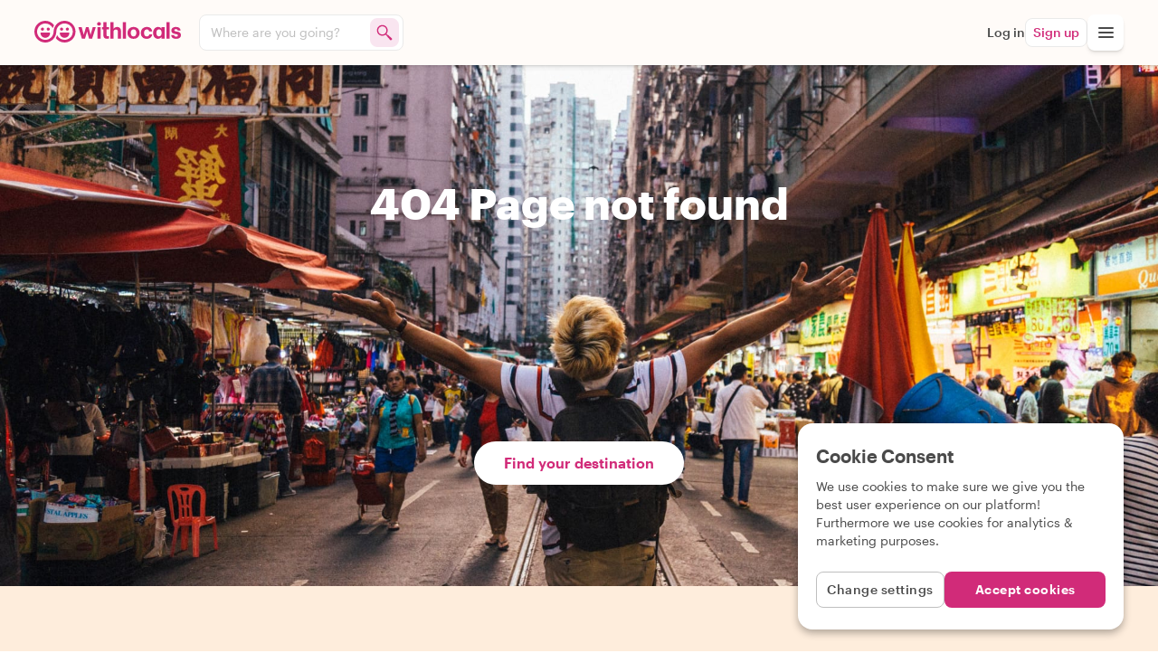

--- FILE ---
content_type: text/html
request_url: https://www.withlocals.com/info/what-is-withlocals/
body_size: 2199
content:
<!doctype html>
<html lang="en">
  <head>
    <meta charset="UTF-8" />
    <meta
      name="viewport"
      content="width=device-width,initial-scale=1.0,minimum-scale=1.0,maximum-scale=5.0,viewport-fit=cover"
    />
    <meta name="apple-mobile-web-app-capable" content="yes" />
    <meta
      name="apple-mobile-web-app-status-bar-style"
      content="black-translucent"
    />
    <meta name="apple-mobile-web-app-title" content="Withlocals" />
    <meta name="mobile-web-app-capable" content="yes" />
    <meta name="theme-color" content="#FFFBF8" />
    <meta name="color-scheme" content="only light" />
    <meta http-equiv="Accept-CH" content="DPR, Viewport-Width, Width" />

    <meta
      http-equiv="Content-Security-Policy"
      content="upgrade-insecure-requests"
    />

    <meta
      name="facebook-domain-verification"
      content="9bz34avwbxlf41y63o6hj2ij49r589"
    />

    <title>Withlocals</title>

    <link rel="manifest" href="/manifest.webmanifest" />

    <link rel="preconnect" href="https://withlocals-com-res.cloudinary.com" />

    <style>
      .before-app-loaded {
        width: 100vw;
        display: flex;
        align-items: center;
        justify-content: center;
        animation: before-app-loaded-animation 2s ease-out 220ms infinite;
        opacity: 0;
      }

      @keyframes before-app-loaded-animation {
        from {
          opacity: 0.6;
        }
        to {
          opacity: 1;
        }
      }

      html,
      body,
      #root {
        height: 100%;
        margin: 0;
      }
    </style>
    <script type="module" crossorigin src="/assets/index-CnlhJEz6.js"></script>
    <link rel="modulepreload" crossorigin href="/assets/vendor-DMjCXczS.js">
    <link rel="modulepreload" crossorigin href="/assets/lodash.throttle-DJLR_QV1.js">
    <link rel="modulepreload" crossorigin href="/assets/react-dropzone-CuL2qVbZ.js">
    <link rel="modulepreload" crossorigin href="/assets/react-visibility-sensor-KI8hgGvf.js">
    <link rel="modulepreload" crossorigin href="/assets/lodash.debounce-uF91K5cV.js">
    <link rel="modulepreload" crossorigin href="/assets/react-intersection-observer-DequHHht.js">
    <link rel="modulepreload" crossorigin href="/assets/random-seed-DhFlKSVP.js">
    <link rel="modulepreload" crossorigin href="/assets/prismic-javascript-DLADRKE4.js">
    <link rel="modulepreload" crossorigin href="/assets/prismic-reactjs-ClP2Kzwc.js">
    <link rel="modulepreload" crossorigin href="/assets/ical.js-cbgQS8GM.js">
    <link rel="modulepreload" crossorigin href="/assets/date-fns-tz-C5RV70Qr.js">
    <link rel="modulepreload" crossorigin href="/assets/common-WkrVTLfI.js">
    <link rel="stylesheet" crossorigin href="/assets/common-Dzc1s6GW.css">
    <link rel="stylesheet" crossorigin href="/assets/index-DmzNQEwn.css">
  <link rel="manifest" href="/manifest.webmanifest"></head>
  <body>
    <div id="reactContainer">
      <div class="before-app-loaded">
        <svg
          width="96"
          height="64"
          viewBox="0 0 85 45"
          aria-label="Withlocals logo"
        >
          <defs>
            <linearGradient
              x1="-1.11022302e-14%"
              y1="50%"
              x2="100%"
              y2="50%"
              id="linearGradientLogo-1"
            >
              <stop stop-color="#E71575" offset="0%"></stop>
              <stop stop-color="#A21880" offset="100%"></stop>
            </linearGradient>
          </defs>
          <g fill="url(#linearGradientLogo-1)">
            <path
              d="M55.674,20.3265 C53.9295,20.3265 52.5165,18.912 52.5165,17.1675 C52.5165,15.423 53.9295,14.0085 55.674,14.0085 C57.42,14.0085 58.8345,15.423 58.8345,17.1675 C58.8345,18.912 57.42,20.3265 55.674,20.3265 Z M61.8285,0 C74.181,0 84.195,10.0125 84.195,22.3665 C84.195,34.7175 74.181,44.7315 61.8285,44.7315 C54.4545,44.7315 47.9145,41.163 43.839,35.6595 C45.0165,33.762 45.9435,31.713 46.5825,29.568 C49.284,35.2755 55.095,39.225 61.8285,39.225 C71.139,39.225 78.687,31.677 78.687,22.3665 C78.687,13.0545 71.139,5.5065 61.8285,5.5065 C53.034,5.5065 45.8115,12.2415 45.039,20.8335 C44.997,21.3645 44.9535,21.8745 44.9055,22.3665 C44.718,23.916 44.5125,25.626 44.1075,27.639 C41.7375,37.446 32.9025,44.7315 22.3665,44.7315 C10.014,44.7315 0,34.7175 0,22.3665 C0,10.0125 10.014,0 22.3665,0 C29.7405,0 36.2805,3.5685 40.356,9.072 C39.1785,10.9695 38.2515,13.0185 37.6125,15.1635 C34.911,9.456 29.1,5.5065 22.3665,5.5065 C13.056,5.5065 5.508,13.0545 5.508,22.3665 C5.508,31.677 13.056,39.225 22.3665,39.225 C31.161,39.225 38.382,32.4915 39.156,23.898 C39.198,23.367 39.2415,22.857 39.2895,22.3665 C39.477,20.814 39.6825,19.1055 40.0875,17.0925 C42.4575,7.284 51.2925,0 61.8285,0 Z M52.0155,25.1955 C52.0155,24.7275 52.434,24.345 52.947,24.345 L70.674,24.345 C71.1855,24.345 71.6055,24.7275 71.6055,25.1955 C71.6055,30.606 67.2195,34.992 61.8105,34.992 C56.4,34.992 52.0155,30.606 52.0155,25.1955 Z M70.656,17.1675 C70.656,18.912 69.2415,20.3265 67.497,20.3265 C65.7525,20.3265 64.338,18.912 64.338,17.1675 C64.338,15.423 65.7525,14.0085 67.497,14.0085 C69.2415,14.0085 70.656,15.423 70.656,17.1675 Z M12.5715,25.1955 C12.5715,24.7275 12.99,24.345 13.503,24.345 L31.23,24.345 C31.7415,24.345 32.1615,24.7275 32.1615,25.1955 C32.1615,30.606 27.7755,34.992 22.3665,34.992 C16.9575,34.992 12.5715,30.606 12.5715,25.1955 Z M31.5285,17.1675 C31.5285,18.912 30.114,20.3265 28.3695,20.3265 C26.625,20.3265 25.2105,18.912 25.2105,17.1675 C25.2105,15.423 26.625,14.0085 28.3695,14.0085 C30.114,14.0085 31.5285,15.423 31.5285,17.1675 Z M16.548,20.3265 C14.802,20.3265 13.3875,18.912 13.3875,17.1675 C13.3875,15.423 14.802,14.0085 16.548,14.0085 C18.2925,14.0085 19.7055,15.423 19.7055,17.1675 C19.7055,18.912 18.2925,20.3265 16.548,20.3265 Z"
            ></path>
          </g>
        </svg>
      </div>
    </div>
    <div id="overlay-container"></div>

    <script>
      window.cloudinary_config = { private_cdn: true, responsive: false };
    </script>

    <script>
      window.dataLayer = window.dataLayer || [];
      window.analBuffer = window.analBuffer || [];
      if (window.PerformanceObserver && window.requestIdleCallback) {
        var observer = new PerformanceObserver(function (list) {
          var entries = list.getEntries();
          for (var i = 0; i < entries.length; i++) {
            var entry = entries[i];
            var metricName = entry.name;
            var time = Math.round(entry.startTime + entry.duration);
            var payload = {
              event: 'event',
              payload: {
                eventCategory: 'Performance Metrics',
                eventAction: metricName,
                eventValue: time,
              },
            };
            window.requestIdleCallback(function () {
              window.dataLayer && window.dataLayer.push(payload);
            });
            window.requestIdleCallback(function () {
              window.analBuffer.push(payload);
            });
          }
        });
        try {
          observer.observe({ entryTypes: ['paint'] });
        } catch (e) {}
      }
    </script>
  </body>
</html>


--- FILE ---
content_type: text/css
request_url: https://www.withlocals.com/assets/common-Dzc1s6GW.css
body_size: 24596
content:
._Container_4f5gu_7{width:100%;max-width:1244px;margin:0 auto;position:fixed;bottom:1.5rem;left:50%;transform:translate(-50%);padding:0 1.25rem;z-index:2000;pointer-events:none}._CookieOverlay_4f5gu_20{background:#fff;margin:0 auto;border-radius:1rem;width:100%;max-width:340px;padding:1.5rem 1.25rem;box-shadow:0 4px 8px #0000004d;pointer-events:all}@media (min-width: 768px){._CookieOverlay_4f5gu_20{max-width:360px;margin:0 0 0 auto}}._CookieOverlayWithSettings_4f5gu_37{top:0;bottom:0}@media (min-width: 768px){._CookieOverlayWithSettings_4f5gu_37{top:0;bottom:auto}}._Title_4f5gu_48{font-size:var(--font-size-medium-large);font-weight:var(--font-weight-semibold);line-height:1.5rem;margin-bottom:.75rem}._Disclaimer_4f5gu_55{font-size:var(--font-size-small);line-height:1.25rem;margin-bottom:1.5rem;color:var(--color-medium-gray)}._SettingsButton_4f5gu_62{height:2.5rem;text-align:center;border-radius:.5rem;border:1px solid var(--color-light-gray);background:#fff;font-size:var(--font-size-small);font-weight:var(--font-weight-medium);letter-spacing:.5px;color:var(--color-medium-gray);flex:1}._Footer_4f5gu_75{width:100%;display:flex;gap:1rem}._AcceptButton_4f5gu_81{height:2.5rem;text-align:center;border-radius:.5rem;color:#fff;padding:0;letter-spacing:.5px;font-size:var(--font-size-small);font-weight:var(--font-weight-medium);flex:1}._Settings_1ce6m_7{margin:1rem 0}._Setting_1ce6m_7{border-top:1px solid var(--color-border-gray);padding:1rem 0;display:flex}._Setting_1ce6m_7:first-child{border-top:none}._SettingTextContainer_1ce6m_20{margin-right:auto;max-width:300px}@media (min-width: 480px){._SettingTextContainer_1ce6m_20{max-width:none}}._SettingTitle_1ce6m_30{font-size:var(--font-size-medium);font-weight:var(--font-weight-semibold);margin-bottom:.5rem;display:block;width:100%}._SettingCheckbox_1ce6m_38{margin-left:.5rem}._SettingExplanation_1ce6m_42{font-size:var(--font-size-small);line-height:1.2}._FancyCheckbox_hzmhq_1{width:2.5rem;min-width:2.5rem;height:1.5rem;border:1px solid var(--color-border-gray);border-radius:1.5rem;position:relative;padding:0;-webkit-appearance:none;-moz-appearance:none;appearance:none;background:var(--color-light-gray)}._Lever_hzmhq_13{position:absolute;top:0;left:0;height:calc(1.5rem - 2px);width:calc(1.5rem - 2px);border:1px solid var(--color-border-gray);border-radius:1.5rem;color:var(--color-inbetween-gray);background:#fff;display:flex;align-items:center;justify-content:center;box-shadow:var(--shadow-depth-level-1)}._Checked_hzmhq_29{background:var(--color-green)}._Checked_hzmhq_29 ._Lever_hzmhq_13{color:var(--color-purple);right:0;left:auto}._Button_vpym8_1{font-size:var(--font-size-medium);line-height:1rem;margin:0;padding:0 2rem;border-radius:2.5rem;border:1px solid transparent;background-color:var(--color-purple);color:#fff;font-weight:var(--font-weight-semibold);-webkit-user-select:none;user-select:none;transition:background-color .14s ease;height:3rem;min-height:3rem;overflow:hidden}._Button_vpym8_1:disabled{opacity:.5;cursor:default}._Button_vpym8_1:hover{filter:brightness(1.05)}._EdgeRoundedSlight_vpym8_25{border-radius:.25rem;padding:0 1.25rem}._EdgeRoundedMedium_vpym8_30{border-radius:.5rem;padding:0 1.5rem}._Link_vpym8_35{display:flex}._LinkChildren_vpym8_39{margin:auto}._Large_vpym8_43{max-height:3.5rem;min-height:3.5rem}._Small_vpym8_48{max-height:2.5rem;min-height:2.5rem;font-size:var(--font-size-small)}._ExtraSmall_vpym8_54{max-height:2rem;min-height:2rem;font-size:var(--font-size-small)}._Inverted_vpym8_60{background-color:#fff;color:var(--color-pink)}._Inverted_vpym8_60:hover{background-color:#fff}._InvertedBorder_vpym8_68{background-color:#fff;color:var(--color-pink);border:1px solid var(--color-pink)}._InvertedBorder_vpym8_68:hover{color:#fff;background:var(--color-pink)}._PinkButton_vpym8_78{color:#fff;background:var(--color-pink);transition:background .3s ease}._PinkButton_vpym8_78:hover{background:var(--color-bright-pink)}._YellowButton_vpym8_87{color:var(--color-dark-green);background:var(--color-yellow);transition:background .3s ease}._YellowButton_vpym8_87:hover{filter:brightness(1.05)}._SandstoneButton_vpym8_96{color:var(--color-pink);background:var(--color-sandstone);transition:background .3s ease}._SandstoneButton_vpym8_96:hover{background:var(--color-pink);color:#fff}._JadeButton_vpym8_106{color:var(--color-white);background:var(--color-jade);transition:background .3s ease}._JadeButton_vpym8_106:hover{background:var(--color-dark-green);color:#fff}._DangerButton_vpym8_116{color:var(--color-error-red);background:var(--color-error-red-50);transition:background .3s ease}._DangerButton_vpym8_116:hover{background:var(--color-error-red-100)}._OutlinedButton_vpym8_125{color:var(--color-medium-gray);background:transparent;border:1px solid var(--color-light-gray)}._OutlinedButton_vpym8_125:hover{background:transparent;border-color:var(--color-pink);color:var(--color-pink)}._Loading_vpym8_136{width:100%;font-size:var(--font-size-xx-large);line-height:100%}._FullWidth_vpym8_142{width:100%}._ButtonElevated_vpym8_146{box-shadow:var(--shadow-depth-level-1)}._LoadingDots_11riw_1{text-align:center;font-size:50px;color:var(--color-purple)}._Small_11riw_7{font-size:30px}._LoadingDotsWhite_11riw_11{color:#fff}._LoadingDot_11riw_1{animation-name:_loadingBlinks_11riw_1;animation-duration:1.4s;animation-iteration-count:infinite;animation-fill-mode:both}._LoadingDot2_11riw_22{animation-delay:.2s}._LoadingDot3_11riw_26{animation-delay:.4s}@keyframes _loadingBlinks_11riw_1{0%{opacity:.2}20%{opacity:1}to{opacity:.2}}._PushDown_gz68u_1{height:100vh;padding-top:20%}._Container_gz68u_6{min-height:100vh;min-width:100%}._Error_dkqtb_1{margin:9rem auto;padding:0 1.25rem;display:flex;flex-direction:column;align-items:center;max-width:768px}._ErrorTitle_dkqtb_10{font-size:var(--font-size-xx-large);line-height:2rem;margin-bottom:2rem;text-align:center}._BackLink_dkqtb_17{line-height:2rem;margin-bottom:2rem;text-align:center;color:var(--color-pink);text-decoration:underline}._ErrorCode_dkqtb_25{max-width:100%;padding:.5rem 1rem;border-radius:.5rem;border:1px solid var(--color-error-red);background:var(--color-error-red-50);font-size:var(--font-size-smaller);font-weight:var(--font-weight-medium);line-height:1.25}._ErrorCode_dkqtb_25 pre{word-break:break-all;text-wrap:balance}._NotFoundContainer_1op2q_1{height:80vh;width:100vw;position:relative;padding:0;display:flex;justify-content:center;flex-direction:column;align-items:center;background-size:cover;background-repeat:no-repeat;background-position-y:center;background-position-x:center;background-image:url(https://withlocals-com-res.cloudinary.com/image/upload/q_auto,dpr_auto,g_auto,c_fill,f_auto,w_1920/website/errorpages/notfound/IMG_6639)}._NotFoundContainer_1op2q_1 ._NotFoundHeader_1op2q_16{margin:auto}._NotFoundContainer_1op2q_1 ._NotFoundTitle_1op2q_19{font-size:3rem;line-height:5rem;vertical-align:text-top;color:#fff;text-align:center}._NotFoundContainer_1op2q_1 ._NotFoundSubtitleContainer_1op2q_26{text-align:center;margin:auto}._NotFoundContainer_1op2q_1 ._NotFoundSubtitle_1op2q_26{padding-left:2rem;padding-right:2rem}._ServerErrorContainer_193ba_1{height:25vh;width:100vw;position:relative;padding:0;display:flex;justify-content:center;flex-direction:column;align-items:center;background-size:cover;background-repeat:no-repeat;background-position-y:center;background-position-x:center}._ServerErrorContainer_193ba_1 ._ServerErrorHeader_193ba_15{margin:auto}._ServerErrorContainer_193ba_1 ._ServerErrorTitle_193ba_18{font-size:3rem;line-height:5rem;vertical-align:text-top;color:var(--color-pink);text-align:center}._ServerErrorContainer_193ba_1 ._ServerErrorSubtitleContainer_193ba_25{text-align:center;margin:50px auto auto}._ServerErrorContainer_193ba_1 ._ServerErrorSubtitle_193ba_25{padding-left:2rem;padding-right:2rem}._LoggedOut_swlh0_1{height:100vh;max-height:100vh;padding:1rem}._Title_swlh0_7{font-size:var(--font-size-larger);line-height:2rem;font-weight:var(--font-weight-bold);margin-bottom:1rem}._LoginSignUp_add7k_1{padding:2rem 0 5rem;display:flex;flex-direction:column;max-width:550px}._LinkButton_add7k_8{padding:0;font-weight:var(--font-weight-medium);text-decoration:underline}._Links_add7k_14{display:flex;flex-direction:column;font-size:var(--font-size-small);line-height:1rem;text-align:center;padding:1rem 0 0}._Link_add7k_8{padding:0;font-weight:var(--font-weight-medium);text-decoration:underline}._loginSeparator_add7k_29{text-align:center;width:100%;margin:1rem 0;overflow:hidden;min-height:1rem}._loginSeparatorText_add7k_37{text-align:center;font-size:var(--font-size-smaller);font-weight:var(--font-weight-semibold)}._loginSeparatorText_add7k_37:before,._loginSeparatorText_add7k_37:after{background-color:var(--color-inbetween-gray);content:"";display:inline-block;height:1px;position:relative;vertical-align:middle;width:50%}._loginSeparatorText_add7k_37:before{right:.5rem;margin-left:-50%}._loginSeparatorText_add7k_37:after{left:.5rem;margin-right:-50%}._errors_add7k_60{text-align:center;color:red}._Policy_add7k_65{font-size:var(--font-size-smaller);line-height:1rem;text-align:center;margin-top:1rem}._ForgotPassword_add7k_72{margin-top:1rem}._GuestLogin_add7k_76{margin:1rem 0}._inputLabel_1wv9v_1{font-size:var(--font-size-small);font-weight:var(--font-weight-medium);line-height:1rem;margin:.5rem 0;color:var(--color-inbetween-gray)}._input_1wv9v_1{padding:0 .5rem;margin:0;border:1px solid var(--color-border-gray);border-radius:.5rem;line-height:2.5rem;height:2.5rem;background:#fff;font-size:var(--font-size-medium)}._input_1wv9v_1:focus{border:1px solid var(--color-pink);box-shadow:0 0 0 2px var(--color-pink-50)}._loginButton_1wv9v_24{margin:.5rem 0}._inputGroup_1pe1o_1{display:flex;flex-direction:column;margin-bottom:.5rem}._passwordInput_nt32q_1{display:flex;flex-direction:column;position:relative}._input_nt32q_7{padding:0 .5rem;margin:0;border:1px solid var(--color-border-gray);border-radius:.5rem;line-height:2.5rem;height:2.5rem;background:#fff;font-size:var(--font-size-medium)}._input_nt32q_7:focus{border:1px solid var(--color-pink);box-shadow:0 0 0 2px var(--color-pink-50)}._toggle_nt32q_22{right:0;top:0;bottom:0;position:absolute}._Submit_wogiv_1{width:100%;display:flex;margin:0 auto 1rem;max-width:400px}._SubmitButton_wogiv_8{flex:1 0 auto;display:flex;justify-content:center}._SubmitButton_wogiv_8:focus-visible{box-shadow:0 0 0 2px var(--color-yellow)}._SubmitText_wogiv_17{width:100%;line-height:3rem}._inputLabel_1ls5f_1{font-size:var(--font-size-small);font-weight:var(--font-weight-medium);line-height:1rem;margin:.5rem 0;color:var(--color-inbetween-gray)}._input_1ls5f_1{padding:0 .5rem;margin:0;border:1px solid var(--color-border-gray);border-radius:.5rem;line-height:2.5rem;height:2.5rem;background:#fff;font-size:var(--font-size-medium)}._input_1ls5f_1:focus{border:1px solid var(--color-pink);box-shadow:0 0 0 2px var(--color-pink-50)}._radioButtons_1ls5f_24{display:flex}._radioButtons_1ls5f_24 .wlfg-label{-webkit-tap-highlight-color:transparent}._phoneInput_1ls5f_31{display:flex;position:relative}._countryCode_1ls5f_36{width:9rem;line-height:2.5rem;height:2.5rem;border-radius:.5rem 0 0 .5rem;border-right:none;font-size:var(--font-size-medium);white-space:nowrap;overflow:hidden;text-overflow:ellipsis}._signupButton_1ls5f_48{margin:.5rem 0}._phoneNumberInput_1ls5f_52{flex:1;border-top-left-radius:0;border-bottom-left-radius:0;padding-left:2.25rem}._SelectedCode_1ls5f_59{position:absolute;top:.75rem;left:9.25rem;height:1rem;width:2rem;line-height:1rem;color:var(--color-inbetween-gray);font-size:var(--font-size-small);text-align:center}._RadioButton_12fux_1{opacity:0;width:0;height:0;appearance:radio;-webkit-appearance:radio;-moz-appearance:radio;margin:0;border-width:0;position:absolute}._Container_12fux_13{height:2.5rem;line-height:2.5rem;display:flex;align-items:center;padding-right:.5rem}._OuterCircle_12fux_21{display:flex;width:2rem;height:2rem;line-height:2rem;border:1px solid var(--color-border-gray);border-radius:50%;align-items:center;justify-content:center;cursor:pointer}._OuterCircle_12fux_21[data-variant=black]{border:1px solid var(--color-dark-gray)}._OuterCircle_12fux_21:hover ._InnerCircle_12fux_35{background:var(--color-light-gray)}._OuterCircle_12fux_21:hover ._InnerCircleChecked_12fux_38{background:var(--color-pink);filter:brightness(.9)}._InnerCircle_12fux_35{display:flex;width:22px;height:22px;line-height:22px;background:var(--color-border-gray);border-radius:50%;transition:background .13s ease-in;z-index:0;position:relative}._InnerCircle_12fux_35[data-variant=black]{display:none;visibility:hidden}._InnerCircleChecked_12fux_38{background:var(--color-pink)!important}._InnerCircleChecked_12fux_38[data-variant=black]{display:flex;visibility:visible}._OuterCircleChecked_12fux_67{border-color:var(--color-pink)!important}._Error_12fux_71{border:1px solid var(--color-pink)}._ContainerSmall_12fux_75{height:2rem;line-height:2rem}._OuterCircleSmall_12fux_80{width:1.5rem;height:1.5rem;line-height:1.5rem}._InnerCircleSmall_12fux_86{width:1rem;height:1rem;line-height:1rem}._AuthButtons_1fjrm_1{display:grid;grid-auto-flow:column;grid-gap:1rem;gap:1rem;width:100%;margin:0 auto 1.5rem;max-width:400px}._ButtonContainer_1dop1_1{position:relative}._Button_1dop1_1{--button-background-color: var(--color-pink);--button-color: var(--color-white);color:var(--button-color);background:var(--button-background-color);font-weight:var(--font-weight-medium);border-radius:.5rem;width:100%;height:3rem;border:.25rem;padding:0;display:flex;justify-content:center;align-items:center}._Button_1dop1_1:hover{filter:brightness(.92)}._Button_1dop1_1:focus-visible{box-shadow:0 0 0 2px var(--color-yellow)}._LastUsedButton_1dop1_27{box-shadow:0 0 0 1px var(--color-white),0 0 0 2px var(--color-pink),0 0 0 4px var(--color-pink-50)}._ButtonFullWidth_1dop1_31{width:100%;min-width:100%;display:grid;grid-template-columns:3.5rem calc(100% - 3.5rem)}._Icon_1dop1_38{margin:0 auto}._AppleButton_1dop1_42{--button-background-color: black;--button-color: white}._AppleButton_1dop1_42:hover{--button-background-color: rgb(20, 20, 20)}._AppleIcon_1dop1_50{fill:#fff}._FacebookButton_1dop1_54{--button-background-color: #1d5aef;--button-color: white}._FacebookIcon_1dop1_59{fill:#fff;color:#fff}._GoogleButton_1dop1_64{--button-background-color: white;--button-color: var(--color-medium-gray);border:1px solid var(--color-light-gray)}._ButtonText_1dop1_70{display:block;padding-right:3.5rem}._ButtonLoading_1dop1_75{animation:_pulse-loading_1dop1_1 2s infinite;filter:opacity(75%)}._ButtonError_1dop1_80{box-shadow:0 0 0 2px var(--color-error-red)}@keyframes _pulse-loading_1dop1_1{0%{box-shadow:0 0 #0000004d}70%{box-shadow:0 0 0 10px #0000}to{box-shadow:0 0 #0000}}._LastUsedToolTip_1298g_1{background:var(--color-dark-gray);color:var(--color-white);font-size:var(--font-size-smaller);font-weight:var(--font-weight-medium);line-height:1.2;display:block;margin:0 auto;position:absolute;bottom:-1.25rem;left:calc(50% - 2rem);height:1rem;padding:0 .25rem;border-radius:2px;width:4rem;-webkit-user-select:none;user-select:none;pointer-events:none;opacity:0;animation:.14s _fadeIn_1298g_1 ease-in-out forwards}._LastUsedToolTip_1298g_1:before{content:"";position:absolute;top:-.5rem;left:50%;transform:translate(-50%);border:.25rem solid transparent;border-bottom-color:var(--color-dark-gray)}._LastUsedToolTip_1298g_1[data-variant=login]{bottom:0;top:-1.375rem;left:.5rem}._LastUsedToolTip_1298g_1[data-variant=login]:before{top:auto;bottom:-.5rem;border-top-color:var(--color-dark-gray);border-bottom-color:transparent}@keyframes _fadeIn_1298g_1{0%{opacity:0}to{opacity:1}}._Separator_1kts5_1{display:flex;align-items:center;color:#0000004d;font-weight:var(--font-weight-regular);font-size:var(--font-size-small);gap:.5rem;max-width:320px;width:100%;margin:1.25rem auto}._Line_1kts5_13{background:#0000004d;border:none;height:1px;width:100%}._AgendaBottomBar_hh94x_1{display:flex;flex-direction:row;gap:.5rem}._TextLink_hh94x_7{background:var(--color-pink);font-size:var(--font-size-small);font-weight:var(--font-weight-medium);border-radius:.5rem;color:#fff;flex:0 0 auto;margin-right:auto;padding:0 1rem;line-height:2.5rem;text-align:center;display:inline-flex;align-items:center}._IconLink_hh94x_22{position:relative;background:#fff;border-radius:.5rem;display:inline-flex;justify-content:center;align-items:center;height:2.5rem;flex:0 0 2.5rem;text-align:center;line-height:2.5rem;padding:0;border:1px solid var(--color-border-gray);box-shadow:var(--shadow-depth-level-1)}._Icon_hh94x_22{fill:var(--color-dark-gray)}._ActiveIconLink_hh94x_42{border:1px solid var(--color-pink-50);box-shadow:none}._ActiveIconLink_hh94x_42 ._Icon_hh94x_22{fill:var(--color-pink)}._PushDown_1dbpq_1{margin-bottom:3.5rem;height:constant(safe-area-inset-bottom,0);height:env(safe-area-inset-bottom,0)}._Container_bach1_1{max-width:520px;margin:3rem auto;padding:0 var(--section-gutter)}._Title_bach1_7{font-size:var(--font-size-large);line-height:2rem;margin-bottom:1rem}._Section_xr1fx_7{--section-background: transparent;--section-text-color: var(--color-text-black);--section-top-space: 4rem;--section-bottom-space: 4rem;--section-internal-space: 0;--section-width: var(--section-max-width);display:grid;grid-template-columns:minmax(auto,var(--section-width));padding:var(--section-internal-space) var(--section-gutter);justify-content:center;background:var(--section-background);color:var(--section-text-color);margin:var(--section-top-space) auto var(--section-bottom-space);max-width:100%;overflow:hidden}@media (min-width: 992px){._Section_xr1fx_7{overflow:visible}}._VariantSandstone_xr1fx_30{--section-background: var(--color-sandstone);--section-internal-space: 3rem}._VariantSandstoneLight_xr1fx_35{--section-background: var(--color-sandstone-50);--section-internal-space: 3rem}._VariantPurple_xr1fx_40{--section-background: var(--color-purple);--section-text-color: var(--color-text-white);--section-internal-space: 3rem}._VariantDarkGreen_xr1fx_46{--section-background: var(--color-dark-green);--section-text-color: var(--color-text-white);--section-internal-space: 3rem}._VariantMistyGreen_xr1fx_52{--section-background: var(--color-misty-green);--section-internal-space: 3rem}._NoTopSpace_xr1fx_57{--section-top-space: 0}._NoBottomSpace_xr1fx_61{--section-bottom-space: 0}._NoSpace_xr1fx_65{--section-top-space: 0;--section-bottom-space: 0}._NoPadding_xr1fx_70{--section-internal-space: 0}._NarrowSection_xr1fx_74{--section-width: 560px}._RemoveOverlayBackground_1tsiv_7{background:none;animation:none}._Modal_1tsiv_12{background:#fff;position:relative;min-width:290px;animation:_slideInModal_1tsiv_1 ease .13s .1s forwards;opacity:0;transform:translateY(16px);max-height:calc(100% - 2rem);display:flex;flex-direction:column;z-index:1000;max-width:calc(100% - 2rem);border:1px solid var(--color-border-gray);border-radius:8px;padding:0;box-shadow:0 2px 64px #0003}@media (min-width: 768px){._Modal_1tsiv_12{width:560px;max-height:calc(100% - 3rem)}}._ModalFullscreen_1tsiv_36{max-width:100%;width:100%;max-height:100%;height:100%;border-radius:0;box-shadow:none}@keyframes _slideInModal_1tsiv_1{0%{opacity:0;transform:translateY(16px)}to{opacity:1;transform:translate(0)}}._CloseButton_1y9pe_7{position:absolute;right:0;top:0;z-index:1;height:3rem;width:3rem;padding:0}@media (min-width: 768px){._CloseButton_1y9pe_7{right:0;top:0;height:4rem;width:4rem}}._CloseButton_1y9pe_7:hover ._CloseIcon_1y9pe_24{fill:var(--color-pink)}._CloseIcon_1y9pe_24{fill:var(--color-light-gray);width:16px;height:16px}@media (min-width: 768px){._CloseIcon_1y9pe_24{width:20px;height:20px}}._Overlay_1504y_1{background:#0006;width:100%;height:100%;position:fixed;left:0;top:0;animation:_fadeOverlay_1504y_1 ease .14s;z-index:var(--overlay-level);overflow:hidden;display:flex;flex-direction:column;align-items:center;justify-content:center}@keyframes _fadeOverlay_1504y_1{0%{opacity:0}to{opacity:1}}._ModalBody_1vsfh_7{flex:1 1 auto;overflow-y:auto;display:flex;flex-direction:column;-webkit-overflow-scrolling:touch;transform:translate(0);padding:2.5rem 1rem 2rem}@media (min-width: 768px){._ModalBody_1vsfh_7{padding:3rem 2.5rem 2rem}}._BookingTransferred_zzvz1_1{display:grid;grid-template-rows:repeat(5,min-content);gap:1rem;text-align:center;justify-items:center}._SuccessIcon_zzvz1_9{display:flex;align-items:center;justify-content:center;border-radius:100%;padding:1rem;width:60px;height:60px;background-color:var(--color-jade);animation:_fadeIn_zzvz1_1 .3s ease-in}._Checkmark_zzvz1_21{fill:#fff;width:25px;height:25px;transform:scale(0);animation:_popIn_zzvz1_1 .3s ease .3s forwards}._Title_zzvz1_29{font-size:var(--font-size-medium-large);font-weight:var(--font-weight-semibold);line-height:1.5rem}._Paragraph_zzvz1_35{font-size:var(--font-size-small);line-height:1.25rem}._Link_zzvz1_40{color:var(--color-pink);fill:var(--color-pink);font-weight:var(--font-weight-semibold)}@keyframes _fadeIn_zzvz1_1{0%{opacity:0}to{opacity:1}}@keyframes _popIn_zzvz1_1{0%{transform:scale(0)}to{transform:scale(1)}}._Paragraph_219jm_1{font-size:var(--font-size-medium);line-height:1.5rem;margin:0;word-break:break-word;text-wrap:pretty}._Paragraph_219jm_1[data-size=small]{font-size:var(--font-size-small);line-height:1.35}._Bold_16dt5_1{font-weight:var(--font-weight-bold)}._SemiBold_16dt5_5{font-weight:var(--font-weight-semibold)}._Medium_16dt5_9{font-weight:var(--font-weight-medium)}._Razzmatazz_16dt5_13{color:var(--color-pink)}._ConfirmTransfer_1rz21_1{display:grid;grid-template-rows:repeat(4,min-content);gap:1rem}._Title_1rz21_7{font-size:var(--font-size-medium-large);font-weight:var(--font-weight-semibold)}._Paragraph_1rz21_12{font-size:var(--font-size-small);line-height:1.25rem}._Pink_1rz21_17{color:var(--color-pink)}._ModalBody_5m6a9_1{display:grid;grid-template-rows:repeat(4,min-content);gap:1rem}._Title_5m6a9_7{font-size:var(--font-size-medium-large);font-weight:var(--font-weight-semibold);line-height:1.5rem}._Paragraph_5m6a9_13{font-size:var(--font-size-small);line-height:1.25rem}._Pink_5m6a9_18{color:var(--color-pink)}._Filters_cc7ix_7{display:flex;padding-right:1rem;overflow:auto}@media (min-width: 768px){._Filters_cc7ix_7{padding:0;display:flex;overflow:visible}}._SubNavbarContainer_mbc4x_7{width:100%;opacity:1;position:relative;box-shadow:inset 0 .8px 3px -3px #00000012,inset 0 2.7px 10.1px -3px #0000000b,inset 0 12px 45px -3px #00000007,var(--shadow-depth-level-1);border-top:1px solid var(--color-border-gray);padding-left:var(--section-gutter);height:3rem;background:var(--color-sandstone-50)}@media (min-width: 768px){._SubNavbarContainer_mbc4x_7{height:3.5rem;padding-inline:var(--section-gutter)}}._SubNavbar_mbc4x_7{overflow-x:auto;overflow-y:visible;width:100%;max-width:var(--section-max-width);margin:0 auto;padding-block:.5rem}@media (min-width: 768px){._SubNavbar_mbc4x_7{overflow:visible;padding-block:.75rem}}._SubNavbarTransparent_mbc4x_39{border:none}._PopoverContent_lijfh_7{max-height:calc(100vh - 12rem);padding:2rem 2.5rem;overflow-y:scroll}._Popover_lijfh_7{padding:0;min-width:690px;max-width:690px;right:auto;-webkit-touch-callout:none;-webkit-user-select:none;user-select:none}@media (min-width: 992px){._Popover_lijfh_7{margin-left:0}}._StickyContainer_lijfh_27{position:sticky;bottom:0;padding:0 1.5rem 1.5rem}._FiltersTitle_lijfh_33{font-size:var(--font-size-larger);color:var(--mineshaft);font-weight:var(--font-weight-regular);margin-bottom:2rem}._Filters_lijfh_33{margin-bottom:1rem;flex:1 0 auto;display:flex;justify-content:flex-start;align-items:center}._Filter_lijfh_33{display:flex;align-items:center;margin-right:1rem;cursor:pointer}._FilterLabel_lijfh_55{font-weight:var(--font-weight-medium);font-size:var(--font-size-small)}._Separator_lijfh_60{display:flex;flex-basis:100%;align-items:center;color:var(--color-gray);font-size:var(--font-size-small);margin-bottom:1rem}._Separator_lijfh_60:before,._Separator_lijfh_60:after{content:"";flex-grow:1;background:var(--color-border-gray);height:1px;font-size:0;line-height:0}._Separator_lijfh_60:before{margin-right:1rem}._Separator_lijfh_60:after{margin-left:1rem}._Popover_g1e8r_1{background:#fff;border:1px solid var(--color-border-gray);border-radius:1.25rem;box-shadow:var(--shadow-depth-level-2);padding:1.5rem;position:absolute;right:0;min-width:200px;min-height:100px;animation:_slideInPopover_g1e8r_1 ease .13s forwards;opacity:0;transform:translateY(-8px);z-index:1200;overflow-y:auto;will-change:auto}@keyframes _slideInPopover_g1e8r_1{0%{opacity:0;transform:translateY(-8px)}to{opacity:1;transform:translateY(8px)}}._BackDrop_1v9jo_1{position:fixed;width:100%;height:100%;display:block;z-index:1000;background:#0000;opacity:0;left:0;top:0;animation:_fadeBackDrop_1v9jo_1 ease .2s .1s forwards}._BackDropUnderNavbar_1v9jo_14{z-index:700}@keyframes _fadeBackDrop_1v9jo_1{0%{opacity:0;background:#0000}to{opacity:1;background:#0000004d}}._PopoverFooter_huqtn_1{width:calc(100% + 1rem);margin-inline:-.5rem;display:flex;padding-top:1rem;gap:.5rem;margin-bottom:-.75rem}._PopoverFooter_huqtn_1 *:nth-child(2){margin-left:auto}._ClearButton_huqtn_13{padding:0 .5rem;font-size:var(--font-size-small);font-weight:var(--font-weight-medium);height:2rem;color:var(--color-inbetween-gray);border-radius:.25rem}._ClearButton_huqtn_13:hover,._ClearButton_huqtn_13:focus-within{background:var(--color-error-red-50);color:var(--color-error-red)}._ExtraContent_huqtn_26{font-size:var(--font-size-small);color:var(--color-text-black);text-align:right;line-height:1rem;margin-block:.5rem;padding-inline:0 .75rem;border-right:1px solid var(--color-inbetween-gray)}._ApplyButton_huqtn_36{padding:0 .5rem;font-size:var(--font-size-small);font-weight:var(--font-weight-medium);height:2rem;color:var(--color-pink);border-radius:.25rem}._ApplyButton_huqtn_36:hover,._ApplyButton_huqtn_36:focus-within{background:var(--color-pink-50);color:var(--color-pink)}._WeekHeader_82sfn_1{display:grid;width:100%;height:1.5rem;color:var(--color-light-gray);font-size:var(--font-size-smaller);font-weight:var(--font-weight-medium);grid-template-columns:repeat(7,1fr);text-transform:uppercase;letter-spacing:.5px}._WeekDay_82sfn_13{text-align:center;line-height:1.5rem;cursor:default}._MonthList_u8hac_1{display:grid;grid-template-columns:repeat(7,1fr);grid-template-rows:repeat(auto-fill,2.5rem);margin-bottom:.5rem;justify-content:center;align-items:center;text-align:center;padding-bottom:.5rem;row-gap:.125rem}._ListItem_u8hac_13{width:100%;height:2rem;display:grid;align-items:center}._ListItem_u8hac_13:nth-child(7n+1){border-bottom-left-radius:.5rem;border-top-left-radius:.5rem}._ListItem_u8hac_13:nth-child(7n){border-bottom-right-radius:.5rem;border-top-right-radius:.5rem}._SelectedDay_u8hac_28{background:var(--color-pink);color:var(--color-white)}._SelectedDay_u8hac_28[data-variant=jade]{background:var(--color-jade)}._SelectedDay_u8hac_28._FirstDay_u8hac_35,._SelectedDay_u8hac_28._FirstOfMonth_u8hac_35{border-bottom-left-radius:.5rem;border-top-left-radius:.5rem}._SelectedDay_u8hac_28._LastDay_u8hac_39,._SelectedDay_u8hac_28._LastOfMonth_u8hac_39{border-bottom-right-radius:.5rem;border-top-right-radius:.5rem}._SelectedDay_u8hac_28._OnlySelectedDay_u8hac_43{border-radius:.5rem}._Day_1x9nm_1{width:2rem;height:2rem;padding:0;font-size:var(--font-size-smaller);font-weight:var(--font-weight-medium)}._Day_1x9nm_1:focus-visible{box-shadow:0 0 0 2px var(--color-yellow);border-radius:.25rem}._Disabled_1x9nm_13{color:var(--color-light-gray)}._Today_1x9nm_17{text-decoration:underline}._FilterButton_197u1_1{font-size:var(--font-size-small);line-height:calc(2rem - 2px);border:1px solid var(--color-border-gray);border-radius:.25rem;color:var(--color-text-black);margin:0 .5rem 0 0;padding:0 .5rem;background:#fff;box-sizing:border-box;flex:1 0 auto;display:inline-block;text-align:center;white-space:nowrap}._FilterButtonIsActive_197u1_17{color:#fff;border:none;line-height:2rem;background:var(--color-pink)}._FilterTags_7c2rl_7{display:none;flex-wrap:nowrap}@media (min-width: 768px){._FilterTags_7c2rl_7{display:flex}}._Pill_1sb7l_1{line-height:2rem;padding:0 6px 0 1rem;margin-right:.5rem;border-radius:1rem;font-size:var(--font-size-small);font-weight:var(--font-weight-medium);color:var(--color-pink);background:var(--color-sandstone);display:inline-flex;align-items:center;cursor:pointer;flex:1 0 auto}._Pill_1sb7l_1:hover{background:var(--color-purple);color:#fff}._Pill_1sb7l_1:hover ._CrossIconContainer_1sb7l_19{background:#fff}._Pill_1sb7l_1:hover ._CrossIcon_1sb7l_19{fill:var(--color-purple)}._CrossIconContainer_1sb7l_19{width:20px;height:20px;display:inline-flex;border-radius:100%;justify-content:center;align-items:center;background:#ffffffbf;margin-left:.5rem}._CrossIcon_1sb7l_19{fill:var(--color-light-gray)}._Popover_49wgm_1{min-width:280px;right:auto;max-height:calc(100vh - 136px)}._ListItem_49wgm_7{line-height:1.5rem;margin-bottom:1rem;text-align:left}._ButtonContainer_49wgm_13{display:flex;justify-content:space-between}._ClearButton_49wgm_18{padding:0;text-align:left;color:var(--color-light-gray);line-height:1.5rem;font-size:var(--font-size-small);font-weight:var(--font-weight-regular);position:relative}._ClearButton_49wgm_18:hover{text-decoration:underline}._ApplyButton_49wgm_31{padding:0;text-align:right;color:var(--color-pink);line-height:1.5rem;font-size:var(--font-size-small);font-weight:var(--font-weight-regular);position:relative}._ApplyButton_49wgm_31:hover{text-decoration:underline}._ListItem_4ogrw_1{line-height:1.5rem;margin-bottom:1rem;text-align:left}._CheckboxRow_16bjq_1{display:flex;flex-direction:row;max-width:480px;margin:0;min-height:1.5rem;cursor:pointer;transition:border .15s ease-in-out,box-shadow .15s ease-in-out,color .15s ease-in-out}._CheckboxRow_16bjq_1:hover ._CheckboxLabel_16bjq_10{color:var(--color-pink)}._CheckboxRow_16bjq_1:hover ._CheckboxInput_16bjq_13{border:1px solid var(--color-pink)!important;box-shadow:0 0 0 2px var(--color-pink-50)}._CheckboxRowDisabled_16bjq_18{opacity:.3;cursor:default}._CheckboxRowDisabled_16bjq_18:hover ._CheckboxLabel_16bjq_10{color:var(--color-text-black)}._CheckboxRowDisabled_16bjq_18:hover ._CheckboxInput_16bjq_13{border:1px solid var(--color-inbetween-gray)!important;cursor:default}._CheckboxLabel_16bjq_10{font-size:var(--font-size-medium);font-weight:var(--font-weight-regular);line-height:1.5rem;padding-left:.5rem;flex:1 1 auto;cursor:pointer;text-align:left;color:var(--color-text-black);-webkit-user-select:none;user-select:none}._CheckboxInput_16bjq_13{-moz-appearance:none;appearance:none;-webkit-appearance:none;cursor:pointer;position:relative!important;background:transparent!important;border:1px solid var(--color-inbetween-gray)!important;border-radius:3px!important;width:20px!important;height:20px!important;outline:none!important;margin:0!important;z-index:1}._CheckboxInput_16bjq_13:checked{border:1px solid var(--color-jade)!important;background:var(--color-success-green-50)!important}._CheckboxInput_16bjq_13:checked:before{content:none!important}._CheckboxInput_16bjq_13:checked:hover{border:1px solid var(--color-jade)!important}._CheckboxInput_16bjq_13:indeterminate{border:1px solid var(--color-jade)!important}._CheckboxInput_16bjq_13:indeterminate:before{content:"";border-top:1px solid var(--color-jade);width:10px;display:inline-block;top:-1px;margin-left:4px;position:relative}._CheckboxInput_16bjq_13:focus-visible,._CheckboxInput_16bjq_13:focus{box-shadow:0 0 0 2px var(--color-yellow);border-color:var(--color-jade)!important}._CheckboxInput_16bjq_13:focus:not(:focus-visible){box-shadow:none}._CheckboxWrapper_16bjq_86{position:relative;width:20px;height:1.5rem;display:flex;align-items:center}._Checkmark_16bjq_94{position:absolute;left:0;top:2px;width:20px;height:20px;min-width:20px;min-height:20px;align-items:center;display:flex;justify-content:center;z-index:1;pointer-events:none}._Icon_16bjq_109{fill:var(--color-jade)}._Popover_1f5bn_7{min-width:calc(100% - 2rem);max-width:calc(100% - 2rem);margin:0 auto;left:0;right:0;top:-2rem}@media (min-width: 1200px){._Popover_1f5bn_7{min-width:1204px;max-width:1204px}}._TopRow_1f5bn_22{display:block}@media (min-width: 992px){._TopRow_1f5bn_22{display:flex;padding-bottom:1rem}}._CategoriesContainer_1f5bn_32{display:flex;overflow:auto;justify-content:space-between;padding-top:.5rem;max-width:1000px}._MoreFilters_1f5bn_40{display:flex;flex-direction:column;max-height:calc(100vh - 200px)}._MoreFiltersContent_1f5bn_46{overflow:auto;max-height:580px;padding:.5rem 1.5rem 1rem}._durationFilters_1f5bn_52{margin-top:1.5rem}._MainFilter_z11xa_1{font-weight:var(--font-weight-bold);font-size:var(--font-size-medium);line-height:1.5rem;margin-bottom:1rem;display:flex}._MainFilterLabel_z11xa_9{font-weight:var(--font-weight-bold)}._SubFilters_z11xa_13{margin:0 20px}._Checkbox_z11xa_17{margin-bottom:1rem}._KeywordSearch_pzbvv_7{display:block;flex-direction:column;width:100%;max-width:100%;margin-top:1rem}@media (min-width: 768px){._KeywordSearch_pzbvv_7{min-width:360px;max-width:420px;margin-top:0}}@media (min-width: 992px){._KeywordSearch_pzbvv_7{display:inline-block}}._SearchIconContainer_pzbvv_27{position:absolute;left:0;top:0;height:3rem;width:3rem;display:flex;align-items:center;justify-content:center}._SearchIcon_pzbvv_27{position:absolute;fill:var(--color-inbetween-gray)}._KeywordSearchInput_pzbvv_43{min-height:3rem;width:100%;position:relative}._KeywordInput_pzbvv_49{line-height:3rem;border:1px solid var(--color-light-gray);padding-block:0;padding-inline:3rem 1rem;font-size:var(--font-size-medium);font-weight:var(--font-weight-regular);height:3rem;width:100%;border-radius:.25rem}._KeywordInput_pzbvv_49:focus-within{box-shadow:0 0 0 2px var(--color-pink-50);border-color:var(--color-pink)}._KeywordAddButton_pzbvv_65{line-height:3rem;background:transparent;min-width:3rem;height:3rem;margin:0;cursor:pointer;position:absolute;display:flex;align-items:center;justify-content:center;right:0;top:0;transition:opacity .14s ease-in;fill:var(--color-jade)}._KeywordAddButtonNoShow_pzbvv_82{opacity:0}._Keywords_pzbvv_86{padding-top:1rem}._Title_pzbvv_90{margin:1rem 0 1.5rem;font-size:var(--font-size-medium-large);font-weight:var(--font-weight-semibold);display:inline-block}@media (min-width: 768px){._Title_pzbvv_90{margin:0 0 .5rem;font-size:var(--font-size-medium)}}._Tag_1etvu_7{line-height:1.5rem;padding:0 4px 0 .5rem;margin-right:.5rem;border-radius:2px;font-size:var(--font-size-smaller);font-weight:var(--font-weight-medium);background:var(--color-sandstone);color:var(--color-text-black);text-transform:capitalize;display:inline-flex;align-items:center;cursor:pointer;flex:1 0 auto;margin-bottom:1rem}@media (min-width: 768px){._Tag_1etvu_7{line-height:2rem;border-radius:4px;margin-right:1rem;padding:0 6px 0 1rem;font-size:var(--font-size-small)}}._Tag_1etvu_7:hover{color:#fff;background:var(--color-pink)}._Tag_1etvu_7:hover ._CrossIconContainer_1etvu_36{background:#fff}._Tag_1etvu_7:hover ._CrossIcon_1etvu_36{fill:var(--color-pink)}._CrossIconContainer_1etvu_36{width:16px;height:16px;display:inline-flex;border-radius:100%;justify-content:center;align-items:center;background:#fffc;margin-left:.5rem}@media (min-width: 768px){._CrossIconContainer_1etvu_36{width:20px;height:20px}}._CrossIcon_1etvu_36{fill:var(--color-dark-gray)}._TopFilters_1lx7i_7{display:block;min-height:4rem;padding-top:1rem}@media (min-width: 992px){._TopFilters_1lx7i_7{display:inline-block;padding-left:2rem;padding-top:1.5rem}}._TopFiltersItem_1lx7i_20{display:inline-block;min-width:208px;padding-right:1rem}._Filter_1lx7i_26{height:3rem;margin:0;align-items:center;-webkit-user-select:none;user-select:none}._Popover_2vyda_1{min-width:280px;right:auto}._childrenCounterControl_14dk3_1{margin-top:1rem}._inputNrOfPeopleSelector-childrenAge_14dk3_5{font-size:.85rem;color:var(--color-inbetween-gray);margin-top:-.5rem;line-height:1rem}._inputNrOfPeopleSelector-childrenTextWrapper_14dk3_12{line-height:1rem}._ApplyButton_14dk3_16{padding:0;text-align:right;color:var(--color-pink);line-height:1.5rem;font-size:var(--font-size-small);font-weight:var(--font-weight-regular);position:relative}._ApplyButton_14dk3_16:hover{text-decoration:underline}._ApplyButton_14dk3_16{width:100%;cursor:pointer}._MaxPeopleWarning_14dk3_33{margin-top:1rem;font-size:var(--font-size-small);background-color:var(--color-warning-orange-50);color:var(--color-warning-text);border-radius:8px;line-height:1.3;padding:.75rem;border:1px solid var(--color-warning-orange)}._ContactHostLink_14dk3_44{color:var(--color-pink);font-weight:var(--font-weight-medium);border:1px solid var(--color-pink);margin-top:.75rem;border-radius:4px;width:fit-content;font-size:var(--font-size-small);height:2rem;min-height:2rem;padding:0 .75rem}._CounterControl_1y3zu_1{display:flex;justify-content:space-between}._Label_1y3zu_6{display:flex;font-weight:var(--font-weight-medium);font-size:var(--font-size-medium);line-height:2rem;flex-direction:column}._Value_1y3zu_14{line-height:2rem;font-weight:var(--font-weight-medium);font-size:var(--font-size-medium);text-align:center;min-width:32px;-webkit-user-select:none;user-select:none}._RoundButtonPlus_1y3zu_23{display:flex}._RoundButton_1y3zu_23{display:inline-block;border-radius:.5rem;border:1px solid var(--color-medium-gray);width:2rem;height:2rem;text-align:center;vertical-align:top;cursor:pointer;-webkit-user-select:none;user-select:none;background:transparent;padding:0;line-height:1rem}._RoundButton_1y3zu_23:hover,._RoundButton_1y3zu_23:focus-within{border-color:var(--color-pink);box-shadow:0 0 0 2px var(--color-pink-50)}._RoundButton_1y3zu_23 svg{vertical-align:middle;margin-top:-3px}._RoundButton_1y3zu_23 svg line{stroke:var(--color-dark-gray)}._RoundButton_1y3zu_23:disabled{cursor:not-allowed;opacity:.3;box-shadow:none;border-color:var(--color-medium-gray)}._RoundButtonMinus_1y3zu_59,._ButtonsContainer_1y3zu_63{display:flex}._ToastWrapper_j5akk_1{display:flex;align-items:center;padding:7px;background-color:var(--color-medium-gray);color:var(--color-sandstone);font-weight:var(--font-weight-regular);border-radius:4px;max-width:100%}._ToastWrapper_j5akk_1[data-variant=success]{background-color:var(--color-success-green-50);color:var(--color-jade);font-weight:var(--font-weight-medium)}._ToastWrapper_j5akk_1[data-variant=success] ._CloseButton_j5akk_16 svg path{fill:var(--color-jade)}._ToastWrapper_j5akk_1[data-variant=error]{background-color:var(--color-error-red-50);color:var(--color-error-red);font-weight:var(--font-weight-medium)}._ToastWrapper_j5akk_1[data-variant=error] ._CloseButton_j5akk_16 svg path{fill:var(--color-error-red)}._ToastButton_j5akk_28{display:flex;align-items:center}._Icon_j5akk_33{margin:0 4px;height:18px}._Icon_j5akk_33 svg{max-height:100%}._Text_j5akk_41{flex:1;margin:0 4px;line-height:18px;font-size:var(--font-size-smaller)}._CloseButton_j5akk_16{display:flex;align-items:center}._CloseButton_j5akk_16 svg path{fill:var(--color-sandstone)}._FillTransition_c1mfi_1{transition:fill .3s ease-in-out}._Overlay_1s6zn_7{--overlay-background-color: rgba(0, 0, 0, .25);background:var(--overlay-background-color);width:100%;height:100%;position:fixed;left:0;top:0;animation:_fadeOverlay_1s6zn_1 ease .2s;z-index:var(--overlay-level);display:grid;grid-auto-columns:minmax(auto,var(--section-max-width));flex-direction:column;align-items:center;justify-content:center;padding:2rem .5rem 0;-webkit-backdrop-filter:blur(5px);backdrop-filter:blur(5px)}@media (min-width: 768px){._Overlay_1s6zn_7{padding:1rem .5rem}}._OverlayFullscreenMobile_1s6zn_32{background:#fff;padding:0}@media (min-width: 768px){._OverlayFullscreenMobile_1s6zn_32{background:var(--overlay-background-color);padding:.5rem}}._OverlayFullscreen_1s6zn_32{background:#fff;padding:0}@media (min-width: 768px){._OverlayFullscreen_1s6zn_32{padding:0}}._ExtraSmallContainerOverlay_1s6zn_53{grid-auto-columns:minmax(auto,332px)}@media (min-width: 332px){._ExtraSmallContainerOverlay_1s6zn_53._OverlayFullscreenMobile_1s6zn_32{background:var(--overlay-background-color);padding:1rem .5rem}}._SmallContainerOverlay_1s6zn_63{grid-auto-columns:minmax(auto,560px)}@media (min-width: 592px){._SmallContainerOverlay_1s6zn_63._OverlayFullscreenMobile_1s6zn_32{background:var(--overlay-background-color);padding:1rem .5rem}}._InbetweenContainerOverlay_1s6zn_73{grid-auto-columns:minmax(auto,680px)}@media (min-width: 768px){._InbetweenContainerOverlay_1s6zn_73._OverlayFullscreenMobile_1s6zn_32{background:#fff;padding:0}}@media (min-width: 712px){._InbetweenContainerOverlay_1s6zn_73._OverlayFullscreenMobile_1s6zn_32{background:var(--overlay-background-color);padding:1rem .5rem}}._MediumContainerOverlay_1s6zn_89{grid-auto-columns:minmax(auto,960px)}@media (min-width: 768px){._MediumContainerOverlay_1s6zn_89._OverlayFullscreenMobile_1s6zn_32{background:#fff;padding:0}}@media (min-width: 970px){._MediumContainerOverlay_1s6zn_89._OverlayFullscreenMobile_1s6zn_32{background:var(--overlay-background-color);padding:1rem .5rem}}._OverlayNoPadding_1s6zn_105{padding:0}@keyframes _fadeOverlay_1s6zn_1{0%{opacity:0}to{opacity:1}}._MenuItem_44b88_1{height:3.5rem;width:100%;display:flex;border-radius:.5rem;font-size:var(--font-size-medium);font-weight:var(--font-weight-semibold);padding:1rem;line-height:1.5rem;position:relative;border:1px solid transparent}._MenuItem_44b88_1:has(:hover){background:var(--color-pink-50)}._MenuItem_44b88_1:has(:focus-within){border-color:var(--color-pink)}._Link_44b88_20{padding:0}._Link_44b88_20:hover{color:var(--color-pink)}._Link_44b88_20:after{content:"";height:100%;width:100%;display:block;position:absolute;top:0;left:0}._MenuBadge_44b88_36{margin-left:auto;font-size:var(--font-size-smaller);font-weight:var(--font-weight-semibold);height:1rem;background:var(--color-pink);color:#fff;padding:0 .5rem;border-radius:.5rem;line-height:1rem;margin-block:.25rem}._ActiveMenuItem_44b88_49{background:#fff;border:1px solid var(--color-sandstone);color:var(--color-pink)}._SelectMenuItem_11iso_1{height:3.5rem;width:100%;display:flex;border-radius:.5rem;font-size:var(--font-size-medium);font-weight:var(--font-weight-semibold);padding:0;line-height:1.5rem;position:relative;border:1px solid transparent;cursor:pointer}._SelectMenuItem_11iso_1:has(:hover){background:var(--color-pink-50)}._SelectMenuItem_11iso_1:has(:hover) ._Label_11iso_17{color:var(--color-pink)}._SelectMenuItem_11iso_1:has(:focus-within){border-color:var(--color-pink)}._ActiveSelectMenuItem_11iso_24{background:#fff;border:1px solid var(--color-sandstone);color:var(--color-pink)}._Label_11iso_17{position:absolute;left:1rem;top:1rem;-webkit-user-select:none;user-select:none}._Select_11iso_1{margin-left:auto;color:#0006;border:none;text-align:right;font-weight:var(--font-weight-semibold);width:100%;height:100%;padding:1rem;border-radius:.5rem;background:none;cursor:pointer;direction:rtl}._MenuDivider_1x59d_1{height:1px;width:calc(100% - 2rem);border:none;background:var(--color-sandstone);display:block;margin:1rem}._MenuLabel_13r22_1{font-size:var(--font-size-small);font-weight:var(--font-weight-medium);color:var(--color-inbetween-gray);display:block;line-height:1rem;margin:1rem 0;padding:0 1rem;-webkit-user-select:none;user-select:none;cursor:default}._VersionNumber_1rbyr_1{font-size:var(--font-size-smaller);font-weight:var(--font-weight-medium);color:var(--color-light-gray);height:1rem;margin:.5rem 0 0;padding:0 var(--section-gutter);text-align:left}._Chevron_1p8s1_1{fill:var(--color-medium-gray)}._Chevron_1p8s1_1[data-variant=pink]{fill:var(--color-pink)}._Chevron_1p8s1_1[data-variant=purple]{fill:var(--color-purple)}._Chevron_1p8s1_1[data-variant=dark-green]{fill:var(--color-dark-green)}._Chevron_1p8s1_1[data-variant=inbetween-gray]{fill:var(--color-inbetween-gray)}._Chevron_1p8s1_1[data-variant=gray]{fill:var(--color-light-gray)}._Chevron_1p8s1_1[data-variant=white]{fill:var(--color-white)}._Badge_efjbp_1{fill:var(--color-sandstone)}._Badge_efjbp_1[data-variant=green]{fill:var(--color-dark-green)}._Badge_efjbp_1[data-variant=bright-green-500]{fill:var(--color-bright-green-50)}._Badge_efjbp_1[data-variant=basic]{fill:var(--color-score-level-basic-icon-background)}._Badge_efjbp_1[data-variant=bronze]{fill:var(--color-score-level-bronze-icon-background)}._Badge_efjbp_1[data-variant=silver]{fill:var(--color-score-level-silver-icon-background)}._Badge_efjbp_1[data-variant=gold]{fill:var(--color-score-level-gold-icon-background)}._Star_efjbp_23{fill:var(--color-pink)}._Star_efjbp_23[data-variant=green]{fill:var(--color-white)}._Star_efjbp_23[data-variant=bright-green-500]{fill:var(--color-bright-green-500)}._Star_efjbp_23[data-variant=basic]{fill:var(--color-score-level-basic)}._Star_efjbp_23[data-variant=bronze]{fill:var(--color-score-level-bronze)}._Star_efjbp_23[data-variant=silver]{fill:var(--color-score-level-silver)}._Star_efjbp_23[data-variant=gold]{fill:var(--color-score-level-gold)}._Outline_1dx1r_1{fill:var(--color-pink)}._Outline_1dx1r_1[data-variant=bright-pink]{fill:var(--color-bright-pink)}._Outline_1dx1r_1[data-variant=purple]{fill:var(--color-purple)}._Outline_1dx1r_1[data-variant=green]{fill:var(--color-green)}._Outline_1dx1r_1[data-variant=bright-green-500]{fill:var(--color-bright-green-500)}._Outline_1dx1r_1[data-variant=dark-green]{fill:var(--color-dark-green)}._Outline_1dx1r_1[data-variant=jade]{fill:var(--color-jade)}._Outline_1dx1r_1[data-variant=yellow]{fill:var(--color-yellow)}._Outline_1dx1r_1[data-variant=orange]{fill:var(--color-orange)}._Outline_1dx1r_1[data-variant=black]{fill:var(--color-medium-gray)}._Outline_1dx1r_1[data-variant=inbetween-gray]{fill:var(--color-inbetween-gray)}._Outline_1dx1r_1[data-variant=gray]{fill:var(--color-light-gray)}._Outline_1dx1r_1[data-variant=white]{fill:var(--color-white)}._Outline_1dx1r_1[data-variant=error]{fill:var(--color-error-red)}._Outline_1dx1r_1[data-variant=error-50]{fill:var(--color-error-red-50)}._Outline_1dx1r_1[data-variant=warning]{fill:var(--color-warning-orange)}._Outline_1dx1r_1[data-variant=warning-dark]{fill:var(--color-warning-text)}._Outline_1dx1r_1[data-variant=warning-50]{fill:var(--color-warning-orange-50)}._Outline_1dx1r_1[data-variant=success]{fill:var(--color-success-green)}._Outline_1dx1r_1[data-variant=success-50]{fill:var(--color-success-green-50)}._Frame_xbni3_1{fill:var(--color-purple)}._Frame_xbni3_1[data-variant=dark-green]{fill:var(--color-dark-green)}._Frame_xbni3_1[data-variant=orange]{fill:var(--color-pink)}._Frame_xbni3_1[data-variant=silhouette]{fill:var(--color-medium-gray)}._Glass_xbni3_14{fill:var(--color-sandstone)}._Glass_xbni3_14[data-variant=dark-green]{fill:var(--color-yellow)}._Glass_xbni3_14[data-variant=orange]{fill:var(--color-sandstone)}._Glass_xbni3_14[data-variant=silhouette]{fill:#fff}._Handle_xbni3_27{fill:var(--color-pink)}._Handle_xbni3_27[data-variant=dark-green]{fill:var(--color-dark-green)}._Handle_xbni3_27[data-variant=orange]{fill:var(--color-orange)}._Handle_xbni3_27[data-variant=silhouette]{fill:var(--color-medium-gray)}._Block_121z1_7{max-width:1300px;margin:0 auto;padding:0 1rem;width:100%}@media (min-width: 768px){._Block_121z1_7{padding:0 3rem}}._BottomSpacing_121z1_19{margin-bottom:2rem}._TopSpacing_121z1_23{margin-top:2rem}._ContentVisibilityAuto_121z1_27{content-visibility:auto}._PasswordInput_3hms6_7{display:flex;flex-direction:column;position:relative}._Toggle_3hms6_13{right:.5rem;top:.5rem;bottom:0;position:absolute}@media (min-width: 480px){._Toggle_3hms6_13{top:-12px}}._InputLabel_19jh0_7{display:flex;flex-direction:column;font-weight:var(--font-weight-medium);font-size:var(--font-size-small);color:var(--color-medium-gray);line-height:1rem;height:1rem;margin:0 0 .5rem}@media (min-width: 768px){._InputLabelConditionalHide_19jh0_19{display:none}}._Input_19jh0_7{background:transparent;padding:0 1rem;font-size:var(--font-size-medium);width:100%;border:1px solid var(--color-light-gray);color:var(--color-medium-gray);margin-bottom:1rem;line-height:calc(3rem - 2px);height:calc(3em - 2px);border-radius:.5rem}._Input_19jh0_7::placeholder{color:var(--color-inbetween-gray)}._Input_19jh0_7:focus{border-color:var(--color-pink);box-shadow:0 0 0 2px var(--color-pink-50)}._InputError_19jh0_44{border:1px solid var(--color-pink)}._InputError_19jh0_44:invalid{box-shadow:none}._Error_19jh0_51{font-weight:var(--font-weight-semibold);font-size:var(--font-size-smaller);margin:.25rem;color:var(--color-error-red);position:relative;top:-1rem}._Background_jswv1_1{fill:var(--color-pink-50)}._Background_jswv1_1[data-variant=bright-pink]{fill:var(--color-bright-pink-50)}._Background_jswv1_1[data-variant=bright-green-500]{fill:transparent}._Background_jswv1_1[data-variant=purple]{fill:var(--color-purple-50)}._Background_jswv1_1[data-variant=green]{fill:var(--color-green-50)}._Background_jswv1_1[data-variant=dark-green]{fill:var(--color-dark-green-50)}._Background_jswv1_1[data-variant=yellow]{fill:var(--color-yellow-50)}._Background_jswv1_1[data-variant=black],._Background_jswv1_1[data-variant=gray]{fill:var(--color-lighter-gray)}._Background_jswv1_1[data-variant=white]{fill:#ffffff4d}._Background_jswv1_1[data-variant=error]{fill:var(--color-error-red-50)}._Background_jswv1_1[data-variant=warning]{fill:var(--color-warning-orange-50)}._Background_jswv1_1[data-variant=success]{fill:var(--color-success-green-50)}._Background_jswv1_1[data-variant=teal]{fill:var(--color-teal-50)}._Background_jswv1_1[data-variant=basic]{fill:var(--color-score-level-basic-icon-background)}._Background_jswv1_1[data-variant=bronze]{fill:var(--color-score-level-bronze-icon-background)}._Background_jswv1_1[data-variant=silver]{fill:var(--color-score-level-silver-icon-background)}._Background_jswv1_1[data-variant=gold]{fill:var(--color-score-level-gold-icon-background)}._Outline_jswv1_56{fill:var(--color-pink)}._Outline_jswv1_56[data-variant=bright-pink]{fill:var(--color-bright-pink)}._Outline_jswv1_56[data-variant=bright-green-500]{fill:var(--color-bright-green-500)}._Outline_jswv1_56[data-variant=purple]{fill:var(--color-purple)}._Outline_jswv1_56[data-variant=green]{fill:var(--color-green)}._Outline_jswv1_56[data-variant=dark-green]{fill:var(--color-dark-green)}._Outline_jswv1_56[data-variant=yellow]{fill:var(--color-yellow)}._Outline_jswv1_56[data-variant=black]{fill:var(--color-medium-gray)}._Outline_jswv1_56[data-variant=gray]{fill:var(--color-light-gray)}._Outline_jswv1_56[data-variant=white]{fill:var(--color-white)}._Outline_jswv1_56[data-variant=error]{fill:var(--color-error-red)}._Outline_jswv1_56[data-variant=warning]{fill:var(--color-warning-orange)}._Outline_jswv1_56[data-variant=success]{fill:var(--color-success-green)}._Outline_jswv1_56[data-variant=teal]{fill:var(--color-teal)}._Outline_jswv1_56[data-variant=basic]{fill:var(--color-score-level-basic)}._Outline_jswv1_56[data-variant=bronze]{fill:var(--color-score-level-bronze)}._Outline_jswv1_56[data-variant=silver]{fill:var(--color-score-level-silver)}._Outline_jswv1_56[data-variant=gold]{fill:var(--color-score-level-gold-icon-outline)}._Shadow_jswv1_111[data-variant=basic]{fill:var(--color-score-level-basic-icon-shadow)}._Shadow_jswv1_111[data-variant=bronze]{fill:var(--color-score-level-bronze-icon-shadow)}._Shadow_jswv1_111[data-variant=silver]{fill:var(--color-score-level-silver-icon-shadow)}._Shadow_jswv1_111[data-variant=gold]{fill:var(--color-score-level-gold-icon-shadow)}._PageContent_1v158_1{padding-top:2.5rem}._Modal_13snc_1{background:#fff;position:relative;width:100%;max-width:100%;max-height:100%;animation:_slideInModal_13snc_1 ease .13s .1s forwards;opacity:0;transform:translateY(16px);display:flex;flex-direction:column;z-index:var(--overlay-level);border-radius:1rem;padding:0;box-shadow:var(--shadow-depth-level-2);overflow:hidden;border:none}._ModalFullscreen_13snc_20,._ModalFullscreenMobile_13snc_20._ModalNarrow_13snc_20,._ModalFullscreenMobile_13snc_20{max-width:100%;width:100%;max-height:100%;height:100%;border-radius:0;box-shadow:none}@media (min-width: 970px){._ModalFullscreenMobile_13snc_20{min-width:290px;max-height:100%;height:auto;border-radius:1rem;box-shadow:var(--shadow-depth-level-2)}}@media (min-width: 592px){._ModalFullscreenMobile_13snc_20._ModalNarrow_13snc_20{min-width:290px;max-height:100%;height:auto;border-radius:1rem;box-shadow:var(--shadow-depth-level-2)}}@keyframes _slideInModal_13snc_1{0%{opacity:0;transform:translateY(16px)}to{opacity:1;transform:translate(0)}}._ModalBody_1ca60_7{flex:1 1 auto;overflow-y:auto;display:flex;flex-direction:column;-webkit-overflow-scrolling:touch;transform:translate(0);padding:2.5rem var(--section-gutter) 2rem}@media (min-width: 768px){._ModalBody_1ca60_7{padding:2.5rem 2.5rem 2rem}}._ModalHeader_lhhig_1{min-height:3.5rem;line-height:1.5rem;font-size:var(--font-size-small);font-weight:var(--font-weight-semibold);text-align:center;width:100%;padding:.75rem;background:var(--color-sandstone);display:grid;grid-template-columns:1.5rem auto 1.5rem;grid-template-areas:"back title close"}._ModalHeader_lhhig_1[data-variant=white]{background:var(--color-white)}._ModalHeader_lhhig_1[data-variant=white] ._Button_lhhig_17{background:var(--color-sandstone-50)}._ModalHeader_lhhig_1[data-variant=white] ._Button_lhhig_17 ._ButtonIcon_lhhig_20 path{fill:var(--color-purple);transition:fill .14s ease-in-out}._ModalHeader_lhhig_1[data-variant=white] ._Button_lhhig_17:hover{background:var(--color-error-red-50)}._ModalHeader_lhhig_1[data-variant=white] ._Button_lhhig_17:hover ._ButtonIcon_lhhig_20 path{fill:var(--color-error-red)}._ModalPageHeader_lhhig_31{padding:.75rem 0}._Title_lhhig_35{grid-area:title;text-overflow:ellipsis;overflow:hidden;white-space:nowrap;margin-top:.25rem}._Button_lhhig_17{width:1.5rem;height:1.5rem;border-radius:100%;background:var(--color-sandstone-50);padding:0;display:flex;align-items:center;justify-content:center}._Button_lhhig_17[data-area=close]{grid-area:close}._Button_lhhig_17[data-area=back]{grid-area:back}._Button_lhhig_17:hover ._ButtonIcon_lhhig_20,._Button_lhhig_17:hover ._ButtonIcon_lhhig_20 path{fill:var(--color-pink)}._Button_lhhig_17:focus-visible{box-shadow:0 0 0 2px var(--color-yellow)}._ButtonIcon_lhhig_20,._ButtonIcon_lhhig_20 path{fill:var(--color-medium-gray);transition:fill .14s ease-in-out}._ResetButton_lhhig_72{padding:0;height:1.5rem;text-align:left;margin-right:auto;color:var(--color-purple);font-size:var(--font-size-small);font-weight:var(--font-weight-regular);text-decoration:underline}._Cross_16bfm_1{fill:var(--color-error-red)}._Cross_16bfm_1[data-variant=black]{fill:var(--color-dark-gray)}._Cross_16bfm_1[data-variant=white]{fill:var(--color-white)}._Cross_16bfm_1[data-variant=jade]{fill:var(--color-jade)}._ModalFooter_18zcx_1{min-height:4.5rem;text-align:center;padding:12px 1rem;width:100%;padding-bottom:12px;padding-bottom:calc(constant(safe-area-inset-bottom) + 12px);padding-bottom:calc(env(safe-area-inset-bottom) + 12px)}._ModalHeader_eyvdb_7{height:4rem;line-height:2rem;width:100%;padding:1rem}@media (min-width: 768px){._ModalHeader_eyvdb_7{padding:1rem 2.5rem}}._ModalHeaderBorder_eyvdb_19{border-bottom:1px solid var(--color-border-gray)}._VideoContainer_ty4d1_7{padding:0;border:none;border-radius:0;width:100%;max-width:960px;max-height:100%;box-shadow:none;position:relative;cursor:pointer}@media (min-width: 768px){._VideoContainer_ty4d1_7{max-width:100%}}@media (min-width: 992px){._VideoContainer_ty4d1_7{max-width:960px}}._Video_ty4d1_7{width:100%;height:100%;max-height:100%;max-width:100%;object-fit:contain;z-index:0}._PageOverlay_ty4d1_38{background:#000;transition:background .2s ease-in;width:100%;height:100%;position:fixed;top:0;left:0;display:flex;justify-content:center;align-items:center}._PageOverlayWhite_ty4d1_51{background:#fff}._ModalOverlay_ty4d1_55{background:#000;transition:background .2s ease-in}._ModalOverlayWhite_ty4d1_60{background:#fff}._CloseIconContainer_ty4d1_64{position:fixed;right:1rem;top:1rem;padding:0}@media (min-width: 768px){._CloseIconContainer_ty4d1_64{right:1.5rem;top:1.5rem}}._CloseIcon_ty4d1_64{fill:#fffc;cursor:pointer;width:1rem;height:1rem;transition:fill .14s ease-in-out}@media (min-width: 768px){._CloseIcon_ty4d1_64{width:1.5rem;height:1.5rem}}._CloseIcon_ty4d1_64:hover{fill:var(--color-pink)}._CloseIconAlternative_ty4d1_94{fill:var(--color-light-gray)}._CloseIconAlternative_ty4d1_94:hover{fill:var(--color-pink)}._Poster_ty4d1_101{position:absolute;z-index:1;left:0;top:0;opacity:1;width:100%;height:100%;object-fit:cover}._PosterAnimate_ty4d1_112{animation:_fadeOut_ty4d1_1 .5s .1s ease-out forwards}._PauseContainer_ty4d1_116{position:absolute;z-index:1;width:10rem;height:10rem;left:calc(50% - 5rem);top:calc(50% - 5rem);display:flex;justify-content:center;align-items:center;flex-direction:column}._PauseIcon_ty4d1_129{opacity:0;display:inline;visibility:visible;animation:_fadeInOut_ty4d1_1 1s ease-out forwards}._Continue_ty4d1_136{opacity:0;color:#fff;font-size:var(--font-size-small);font-weight:var(--font-weight-semibold);animation:_fadeIn_ty4d1_1 .2s 1.2s ease-out forwards;text-shadow:2px 2px rgba(0,0,0,.15);text-align:center;position:absolute}@keyframes _fadeIn_ty4d1_1{0%{opacity:0}to{opacity:1}}@keyframes _fadeInOut_ty4d1_1{0%{opacity:0;display:inline;visibility:visible}10%{opacity:1}90%{opacity:1}99%{opacity:0}to{opacity:0;display:none;visibility:hidden}}@keyframes _fadeOut_ty4d1_1{0%{opacity:1}25%{opacity:1}99%{opacity:0}to{opacity:0;display:none;visibility:hidden}}._DatePickerOverlay_sol91_7{justify-content:flex-start;align-items:flex-start;background:#fff}._ModalBody_sol91_13{padding-top:0}._DatePickerModal_sol91_17{min-height:31.5rem;max-width:25rem}._DatePickerModal_sol91_17 .wlfg-modalBody{padding:0;overflow:hidden}._DatePickerModal_sol91_17 .wlfg-closeButton{display:none}._DatePickerOverlay-content_sol91_29{width:100%;height:100%;display:flex;flex-direction:column}._DatePickerOverlay-topbar_sol91_36{width:100%;line-height:3rem;min-height:50px;border-bottom:1px solid #e5e5e5;display:flex;justify-content:space-between;align-items:center}._DatePickerOverlay-back_sol91_46{padding:0 1rem;line-height:3rem}._DatePickerOverlay-reset_sol91_51{padding:0 1rem 0 0;float:right}._DatePickerOverlay-title_sol91_56{padding:1.5rem 1rem 1rem;font-size:var(--font-size-medium-large);font-weight:var(--font-weight-semibold);line-height:1.25;display:block;width:100%}._DatePickerOverlay-modalTitle_sol91_65{line-height:3rem;display:inline-block}._DatePickerOverlay-SaveHolder_sol91_70{background:#fff;padding:12px 1rem;border-top:1px solid var(--color-border-gray);flex:0 1 3rem;z-index:2;padding-bottom:12px;padding-bottom:calc(constant(safe-area-inset-bottom) + 12px);padding-bottom:calc(env(safe-area-inset-bottom) + 12px)}._DatePickerOverlay-Save_sol91_70:disabled{opacity:.7}._FiltersContainer_sol91_85{z-index:2;background:#fff;box-shadow:0 2px 20px #0000001a}._FiltersTitle_sol91_91{font-size:var(--font-size-larger);color:var(--color-medium-gray);font-weight:var(--font-weight-regular);margin-bottom:2rem}._Filters_sol91_85{flex:1 0 auto;display:flex;justify-content:flex-start;align-items:center;height:3rem;border-top:1px solid var(--color-border-gray);padding:0 1rem}._Filter_sol91_85{display:flex;align-items:center;margin-right:1rem}._FilterLabel_sol91_114{font-weight:var(--font-weight-medium);font-size:var(--font-size-small)}._DateRangePicker_eed0w_7{display:flex;flex-direction:column;min-height:0}@media (min-width: 992px){._DateRangePicker_eed0w_7{height:calc(100% - 106px);padding-top:1.5rem}}._DateRangePicker-scroller_eed0w_19{overflow:auto;left:0;right:0}._DateRangePicker-days_eed0w_25{display:flex;flex:1 0 auto;flex-direction:row;justify-content:space-between;justify-content:space-around;line-height:2rem;border-bottom:1px solid var(--color-border-gray)}._DateRangePicker-days-day_eed0w_35{width:2.5rem;text-align:center;font-size:var(--font-size-small);font-weight:var(--font-weight-medium);color:var(--color-inbetween-gray);cursor:pointer}._DateRangePicker-moreButtonContainer_eed0w_44{width:100%;text-align:center;margin-bottom:2rem}._DateRangePicker-moreButton_eed0w_44{border-radius:100%;background:var(--color-pink);padding:0;width:2rem;height:2rem}._DateRangePicker-moreButton-icon_eed0w_58{position:relative;top:1px}._DateRangePickerMonth_eed0w_63{margin:2rem 0}._Month_e2569_7{display:flex;flex-direction:column}._Header_e2569_12{width:100%}._DayNames_e2569_16{display:flex;justify-content:space-around;justify-content:space-evenly;border-bottom:.5px solid var(--color-border-gray);padding-bottom:.5rem}._MonthName_e2569_24{font-weight:var(--font-weight-medium);padding-left:1rem;font-size:var(--font-size-small);line-height:1rem;color:var(--color-purple);text-transform:capitalize;text-align:center}@media (min-width: 768px){._MonthName_e2569_24{padding-left:0;color:var(--color-purple);font-weight:var(--font-weight-semibold);margin-top:.5rem}}._MonthNamePushDown_e2569_42{margin-bottom:2rem}._dayHeaderDay_e2569_46{display:flex;flex-direction:column;flex:1;align-items:center;font-weight:var(--font-weight-regular);font-size:var(--font-size-small);width:2.5rem}._Week_1qega_1{display:flex;justify-content:center;width:100%}._day_le3nu_1{margin:0 auto;padding:0;flex:1;display:flex;justify-content:center;cursor:pointer;position:relative}._DaySpan_le3nu_11{height:2.5rem;width:2.5rem;min-width:2.5rem;display:flex;align-items:center;justify-content:center;color:var(--color-medium-gray);font-size:var(--font-size-small);font-weight:var(--font-weight-semibold)}._DayBefore_le3nu_23{color:#00000080;cursor:default;opacity:.6;font-weight:var(--font-weight-medium)}._DayToday_le3nu_30{border-radius:20px;border:1px solid rgba(0,0,0,.3)}._DaySelected_le3nu_35{background:#fff;border:1px solid var(--color-pink);font-weight:var(--font-weight-bold);color:var(--color-pink);border-radius:20px}._DaySelectedMulti_le3nu_43{border-radius:0;width:100%}._DaySelectedEnd_le3nu_48{border-radius:0 20px 20px 0;width:100%;opacity:1}._DaySelectedStart_le3nu_54{border-radius:20px 0 0 20px;width:100%}._DayMarked_le3nu_59:after{content:".";color:var(--color-pink);font-size:1.5rem;position:absolute;left:0;right:0;bottom:0;text-align:center}._DayMarked_le3nu_59._DaySelected_le3nu_35:after{color:#fff}._Loading_1xptn_7{margin-top:3rem;align-self:center}._PeopleSelectorOverlay_1xptn_12{justify-content:flex-start;align-items:flex-start;background:#fff}._PeopleSelectorOverlay-content_1xptn_18{width:100%;height:100%}@media (min-width: 768px){._PeopleSelectorOverlay-content_1xptn_18{height:auto}}._PeopleSelectorOverlay-topbar_1xptn_28{width:100%;line-height:3rem;text-align:center;min-height:50px;border-bottom:1px solid #e5e5e5}._PeopleSelectorOverlay-back_1xptn_36{padding:0 1rem;line-height:3rem;display:block}._PeopleSelectorOverlay-back-icon_1xptn_42{vertical-align:middle}._PeopleSelectorOverlay-reset_1xptn_46{padding:0 1rem 0 0;float:right}._PeopleSelectorOverlay-title_1xptn_51{padding:2rem 1rem 1rem;line-height:1.5rem;display:block;width:100%;font-size:var(--font-size-medium-large);color:var(--color-purple);font-weight:var(--font-weight-semibold)}._PeopleSelectorOverlay-modalTitle_1xptn_61{line-height:3rem;display:inline-block}._PeopleSelectorOverlay-SaveHolder_1xptn_66{position:fixed;bottom:0;left:0;right:0;border-top:1px solid #e5e5e5;padding:12px 1rem;background:#fff;animation:_PeopleSelectorOverlay-FadeAnimation_1xptn_1 .2s ease-in .1s forwards;transform:translateY(100%);opacity:0;padding-bottom:12px;padding-bottom:calc(constant(safe-area-inset-bottom) + 12px);padding-bottom:calc(env(safe-area-inset-bottom) + 12px)}@keyframes _PeopleSelectorOverlay-FadeAnimation_1xptn_1{0%{transform:translateY(100%);opacity:0}to{opacity:1;transform:translateY(0)}}._PeopleSelectorOverlay-selector_1xptn_92{padding:1rem}._ppPricing_1xptn_96{font-size:var(--font-size-small);font-weight:var(--font-weight-semibold);padding-top:1rem;margin-top:3rem;border-top:1px solid var(--color-border-gray);color:var(--color-medium-gray)}._ffKidsFree_1xptn_105{margin-top:.5rem;font-size:var(--font-size-small);font-weight:var(--font-weight-regular);color:#00000080}._pricing_1xptn_112{color:var(--color-pink)}._Container_ih4mt_7{display:flex;justify-content:center}._tripDetailsRowItem_ih4mt_12{margin-left:1rem;display:flex;align-items:center}._tripDetailsRowItem_ih4mt_12:first-of-type{margin-left:0}._tripDetailsRowAgendaIcon_ih4mt_21{fill:var(--color-light-gray);vertical-align:text-bottom;margin-right:.5rem;width:17px;height:23px}@media (min-width: 360px){._tripDetailsRowAgendaIcon_ih4mt_21{width:20px;height:24px;vertical-align:top}}._tripDetailsRowClockIcon_ih4mt_36{fill:var(--color-light-gray);vertical-align:text-bottom;margin-right:.5rem;width:20px;height:20px}._tripDetailsRowProfileIcon_ih4mt_44{fill:var(--color-light-gray);vertical-align:text-bottom;margin-right:.5rem;width:16px;height:17px}@media (min-width: 360px){._tripDetailsRowProfileIcon_ih4mt_44{width:21px;height:24px;vertical-align:top}}._tripDetailsRowText_ih4mt_59{line-height:1.5rem;font-size:var(--font-size-medium);display:inline-block}@media (min-width: 480px){._tripDetailsRowText_ih4mt_59{font-weight:var(--font-weight-semibold)}}._NavLink_ih4mt_70:not(:disabled){color:var(--color-pink);font-weight:var(--font-weight-semibold)}._IconEditable_ih4mt_75{fill:var(--color-pink)}._Container_1j0kd_1{width:100%;padding-top:100%;position:relative}._TwentyOneNine_1j0kd_7{padding-top:42.86%}._SixteenNine_1j0kd_11{padding-top:56.25%}._NineSixteen_1j0kd_15{padding-top:177.78%}._ThreeFour_1j0kd_19{padding-top:133.33%}._ThreeTwo_1j0kd_23{padding-top:66.67%}._FourThree_1j0kd_27{padding-top:75%}._FourOne_1j0kd_31{padding-top:25%}._TwoThree_1j0kd_35{padding-top:150%}._TwoOne_1j0kd_39{padding-top:50%}._FiveOne_1j0kd_43{padding-top:20%}._FiveTwo_1j0kd_47{padding-top:40%}._Child_1j0kd_51{position:absolute!important;top:0;left:0;bottom:0;right:0;width:100%;min-width:100%;max-height:100%;height:100%;object-fit:cover}._loadingContainer_pnc55_1{position:fixed;left:0;top:0;width:100%;height:100%;background:#ffffffbf;z-index:999;display:flex;align-items:center;justify-content:center}._TopBar_7sz9l_1{display:grid;grid-template-columns:3rem auto 3rem;align-items:center;height:3rem;min-height:3rem;border-bottom:1px solid var(--color-border-gray);box-shadow:0 0 3px #0000001a;overflow:hidden}._Fixed_7sz9l_12{background:#fff;position:fixed;top:0;left:0;right:0;width:100%;z-index:999}._NoBorder_7sz9l_22{border-bottom:none;box-shadow:none}._PushDown_7sz9l_27{min-height:3rem}._BackButton_7sz9l_31{padding:0;min-width:100%;min-height:3rem}._Icon_7sz9l_37{vertical-align:middle}._Center_7sz9l_41{text-align:center;font-size:var(--font-size-medium);font-weight:var(--font-weight-semibold);white-space:nowrap}._Checkmark_kzpmz_1{fill:var(--color-jade)}._Checkmark_kzpmz_1[data-variant=pink]{fill:var(--color-pink)}._Checkmark_kzpmz_1[data-variant=warning]{fill:var(--color-warning-orange)}._Checkmark_kzpmz_1[data-variant=success]{fill:var(--color-success-green)}._Checkmark_kzpmz_1[data-variant=error]{fill:var(--color-error-red)}._Checkmark_kzpmz_1[data-variant=inbetween-gray]{fill:var(--color-inbetween-gray)}._Checkmark_kzpmz_1[data-variant=light-gray]{fill:var(--color-light-gray)}._RoundedAvatar_bqnko_1{width:3rem;height:3rem;border-radius:.5rem;border:2px solid white;padding:1px;display:inline-block;overflow:hidden;position:relative;z-index:1;background:transparent}._RoundedAvatar_bqnko_1[data-variant=pink]{border-color:var(--color-pink)}._RoundedAvatar_bqnko_1[data-variant=pink] ._Avatar_bqnko_16:before{background:var(--color-pink);color:#fff}._RoundedAvatar_bqnko_1[data-variant=pink-100]{border-color:var(--color-pink-100)}._RoundedAvatar_bqnko_1[data-variant=pink-100] ._Avatar_bqnko_16:before{background:var(--color-pink-100);color:var(--color-text-black)}._RoundedAvatar_bqnko_1[data-variant=yellow]{border-color:var(--color-yellow)}._RoundedAvatar_bqnko_1[data-variant=yellow] ._Avatar_bqnko_16:before{color:var(--color-text-black);background:var(--color-yellow)}._RoundedAvatar_bqnko_1[data-variant=purple]{border-color:var(--color-purple)}._RoundedAvatar_bqnko_1[data-variant=purple] ._Avatar_bqnko_16:before{color:#fff;background:var(--color-purple)}._RoundedAvatar_bqnko_1[data-variant=green]{border-color:var(--color-success-green)}._RoundedAvatar_bqnko_1[data-variant=green] ._Avatar_bqnko_16:before{color:#fff;background:var(--color-success-green)}._RoundedAvatar_bqnko_1[data-variant=orange]{border-color:var(--color-warning-orange)}._RoundedAvatar_bqnko_1[data-variant=orange] ._Avatar_bqnko_16:before{color:#fff;background:var(--color-warning-orange)}._RoundedAvatar_bqnko_1[data-variant=red]{border-color:var(--color-error-red)}._RoundedAvatar_bqnko_1[data-variant=red] ._Avatar_bqnko_16:before{color:#fff;background:var(--color-error-red)}._RoundedAvatar_bqnko_1[data-variant=none]{border:none;padding:0}._RoundedAvatar_bqnko_1[data-variant=none] ._Avatar_bqnko_16:before{color:var(--color-pink);background:var(--color-sandstone)}._RoundedAvatar_bqnko_1[data-depth="1"]{box-shadow:var(--shadow-depth-level-1)}._RoundedAvatar_bqnko_1[data-depth="2"]{box-shadow:var(--shadow-depth-level-2)}._RoundedAvatar_bqnko_1[data-depth="3"]{box-shadow:var(--shadow-depth-level-3)}._Avatar_bqnko_16{display:inline-block;text-align:center;width:100%;height:100%;min-width:100%;min-height:100%;max-width:100%;max-height:100%;background:var(--color-sandstone);position:relative;border-radius:.375rem}._Avatar_bqnko_16:not([src]){color:#0000;position:relative;text-indent:100%;white-space:nowrap;overflow:hidden}._Avatar_bqnko_16:before{content:attr(data-character);width:100%;height:100%;max-height:100%;max-width:100%;word-break:break-all;background:#fff;color:var(--color-purple);font-size:var(--font-size-medium);font-weight:var(--font-weight-medium);position:absolute;top:50%;left:0;transform:translateY(-50%);justify-content:center;align-items:center;text-align:left;display:flex;text-indent:0}._Card_2k6g5_1{box-shadow:var(--shadow-depth-level-1);border-radius:.5rem;display:block;position:relative;transition:transform .13s ease-in-out;transform:none}._Card_2k6g5_1:hover,._Card_2k6g5_1:focus-within{text-decoration:none;outline:none;transform:translateY(-.25rem)}@media (prefers-reduced-motion: reduce){._Card_2k6g5_1:hover,._Card_2k6g5_1:focus-within{transform:none}}._Card_2k6g5_1:hover:after,._Card_2k6g5_1:focus-within:after{opacity:1}._Card_2k6g5_1 *:focus-visible{text-decoration:underline}._Card_2k6g5_1:after{content:"";position:absolute;z-index:-1;width:100%;height:100%;top:0;left:0;opacity:0;border-radius:.5rem;box-shadow:var(--shadow-depth-level-2);transition:opacity .2s ease-in-out}@media (prefers-reduced-motion: reduce){._Card_2k6g5_1:after{transition:opacity .5s ease-in-out}}._NoHover_2k6g5_44:hover{text-decoration:none;outline:none;transform:none}._NoHover_2k6g5_44:hover:after{opacity:0}._CardMoreDepth_2k6g5_53{box-shadow:var(--shadow-depth-level-2)}._CardMoreBorderRadius_2k6g5_57{border-radius:1rem}._CardMoreBorderRadius_2k6g5_57:after{border-radius:1rem}._FavoritesButton_w469c_1{position:absolute;right:4px;top:4px;width:3rem;height:3rem;z-index:2;padding:12px 11px;display:flex;align-content:center;justify-content:center;border-radius:100%}._FavoritesButton_w469c_1:focus{background:var(--color-pink-100);background-blend-mode:multiply;transition:background .14s ease}._FavoritesButton_w469c_1:active{background:var(--color-pink-100)}._Heart_w469c_23{fill:#fff;transition:.14s opacity ease;opacity:1;position:relative;top:1px}._HeartFilled_w469c_31{animation:_scaleIn_w469c_1 ease .4s forwards;position:relative;top:1px}._HeartBackground_w469c_37{position:absolute;fill:#0000001a;z-index:-1}@keyframes _scaleIn_w469c_1{0%{transform:scale(1)}20%{transform:scale(1.3)}to{transform:scale(1)}}._Rating_16su5_1{display:inline-block;line-height:1rem}._CondensedRating_16su5_6 ._Icon_16su5_6{margin-right:1px}._Icon_16su5_6{fill:var(--color-pink);margin-right:2px;vertical-align:baseline}._IconWithPartial_16su5_16{stroke:var(--color-pink)}._CarouselContainer_13pa9_1{position:relative;max-width:100%;width:100%;display:grid}._ButtonContainer_13pa9_8{display:grid;grid-template-columns:1fr 5.5rem;gap:.5rem;grid-template-areas:"viewall controlbuttons";width:100%}._Carousel_13xn6_1{display:grid;grid-auto-flow:column;gap:1.25rem;margin-left:calc(var(--section-gutter) * -1);width:calc(100% + var(--section-gutter) * 2);overflow-x:auto;overscroll-behavior-inline:contain;padding-inline:var(--section-gutter);scroll-padding-inline:var(--section-gutter);padding-block:calc(var(--section-gutter) / 2) var(--section-gutter);list-style:none;position:relative}._Carousel_13xn6_1._HorizontalSnappedCarousel_13xn6_15{scroll-snap-type:x proximity}._Carousel_13xn6_1._HorizontalSnappedCarousel_13xn6_15>*{scroll-snap-align:start}._Carousel_13xn6_1._VerticalSnappedCarousel_13xn6_21{scroll-snap-type:y proximity}._Carousel_13xn6_1._VerticalSnappedCarousel_13xn6_21>*{scroll-snap-align:start}._ButtonContainer_11j0v_1{display:grid;grid-template-columns:1fr 1fr;gap:.5rem;grid-area:controlbuttons;margin-left:auto;border:none}._Button_11j0v_1{border:1px solid var(--color-light-gray);width:2rem;height:2rem;border-radius:50%;display:flex;justify-content:center;align-items:center;padding:0}._Button_11j0v_1:nth-of-type(2){margin-left:auto}._Button_11j0v_1:nth-of-type(2) ._Icon_11j0v_23{margin-inline:2px 0}._Button_11j0v_1:disabled{opacity:.3;cursor:default}._Button_11j0v_1:disabled:hover{background-color:transparent;border:1px solid var(--color-light-gray)}._Button_11j0v_1:disabled:hover ._Icon_11j0v_23 path{fill:#000000bf}._Button_11j0v_1:hover,._Button_11j0v_1:focus-within{background-color:var(--color-pink);border:1px solid var(--color-pink)}._Button_11j0v_1:hover ._Icon_11j0v_23 path,._Button_11j0v_1:focus-within ._Icon_11j0v_23 path{fill:var(--color-white)}._Icon_11j0v_23{margin-inline:0 2px;min-width:16px}._TextArea_13pwb_1{background:#fff;padding:.5rem 1rem;font-size:var(--font-size-medium);width:100%;max-width:100%;border:1px solid var(--color-border-gray);color:var(--color-medium-gray);line-height:1.5rem;border-radius:2px}._Error_13pwb_13{border-color:var(--color-error-red)}._experienceReview_132mq_1{display:flex;flex-direction:column;margin:1rem 0 2rem;width:100%;max-width:640px}._experienceReviewContent_132mq_9{display:flex;flex:1 1 auto;padding:.75rem 0 .5rem;border-bottom:1px solid var(--color-border-gray);flex-direction:column;max-width:640px;text-wrap:pretty;font-size:var(--font-size-small);line-height:1.4}._experienceReviewHeader_132mq_21{font-weight:var(--font-weight-semibold);display:grid;grid-template-columns:3.5rem 1fr auto}._experienceReviewDetails_132mq_27{flex:1 0 auto;display:flex;flex-direction:column;padding:0 .75rem;line-height:1.25rem}._CountryFlag_132mq_35{margin-left:4px;font-size:10px;color:var(--color-medium-gray);font-weight:var(--font-weight-medium);line-height:18px;vertical-align:middle}._experienceReviewAbout_132mq_44{font-size:var(--font-size-smaller);margin-left:.25rem;flex:1}._experienceReviewDate_132mq_50{font-size:var(--font-size-smaller)}._experienceReviewRatingHearts_132mq_54{flex-basis:auto;flex-grow:0;flex-shrink:1}._experienceReviewRatingHearts_132mq_54 .wlfg-hearts-heart{fill:var(--color-pink)}._experienceReviewRating_132mq_54{display:flex;line-height:1rem}._ReviewTitle_132mq_68{font-size:var(--font-size-smaller);color:var(--color-inbetween-gray);line-height:1rem;padding-top:1rem}._LocalLink_132mq_75{color:var(--color-pink);font-weight:var(--font-weight-bold);padding:0}._LocalLink_132mq_75:hover,._LocalLink_132mq_75:focus-within{text-decoration:underline}._ThumbsUpContent_1b58f_1{display:flex;align-items:center;pointer-events:all;padding:0;width:2.5rem}._ThumbsUpContent_1b58f_1:hover svg,._ThumbsUpContent_1b58f_1:focus-within svg{transform:scale(1.2)}._ThumbsUpContent_1b58f_1:hover svg path,._ThumbsUpContent_1b58f_1:focus-within svg path{fill:var(--color-pink)}._NumberOfUpvotes_1b58f_15{width:3ch;line-height:1rem;display:block;font-size:var(--font-size-smaller);color:var(--color-medium-gray);font-weight:var(--font-weight-medium)}._HostSuccessSection_swhe6_1{text-align:center;margin-top:2rem;margin-bottom:3rem}._LocalTitle_swhe6_7{font-size:var(--font-size-medium-large);font-weight:var(--font-weight-semibold);margin-bottom:.5rem;line-height:1.25}._PersonalTitle_swhe6_14{display:block;font-size:var(--font-size-medium);font-weight:var(--font-weight-medium);color:var(--color-purple);line-height:1.25}._ImageContainer_swhe6_22{position:relative;width:6rem;margin:0 auto 1.5rem}._Image_swhe6_22{width:6rem;height:7.5rem;min-width:6rem;min-height:7.5rem;border-radius:.5rem;box-shadow:var(--shadow-depth-level-1);background-color:var(--color-sandstone)}._IconContainer_swhe6_38{width:3rem;height:3rem;border-radius:.5rem;background:var(--color-pink-50);display:grid;align-content:center;justify-content:center;position:absolute;right:-1rem;bottom:-.5rem}._Title_swhe6_51{font-size:var(--font-size-medium);font-weight:var(--font-weight-semibold);line-height:1.25;margin-bottom:.75rem;color:var(--color-purple)}._Paragraph_swhe6_59{font-size:var(--font-size-small);line-height:1.25;max-width:38ch;margin:0 auto 1.25rem;text-wrap:pretty}._ButtonContainer_swhe6_67{display:flex;flex-direction:column;gap:.75rem;max-width:264px;width:100%;margin:0 auto}._OtherLocalsSuccessSection_m29e1_1{text-align:center;border-top:1px solid var(--color-border-gray)}._OtherLocalsContainer_m29e1_6{background:var(--color-pink-50);border-radius:1rem;padding:1rem 1rem 1.5rem;margin-top:6rem}._OtherLocalsContainer_m29e1_6[data-variant=success]{background:var(--color-success-green-50)}._Title_m29e1_16{font-size:var(--font-size-medium);font-weight:var(--font-weight-semibold);line-height:1.25;margin-bottom:.75rem;color:var(--color-purple)}._Title_m29e1_16[data-variant=success]{color:var(--color-dark-green)}._Paragraph_m29e1_27{font-size:var(--font-size-small);line-height:1.25;max-width:38ch;margin:0 auto 1.25rem;text-wrap:pretty}._ImagesContainer_m29e1_35{margin-top:-4rem;margin-bottom:1.5rem}._BadgeWithCheckmark_m29e1_40{position:relative;margin-top:-1.5rem;z-index:100}._HostImageCards_nr8zn_1{margin:0 auto;position:relative;height:5rem;width:10rem}._Image_nr8zn_8{width:4rem;height:5rem;min-width:4rem;min-height:5rem;border-radius:.5rem;box-shadow:var(--shadow-depth-level-1);background-color:var(--color-sandstone);position:absolute}._Image_nr8zn_8:nth-child(1){z-index:1;top:.25rem;left:0;margin:0 3rem}._Image_nr8zn_8:nth-child(2){transform:rotate(-5deg);background-color:var(--color-sandstone-50);left:0;top:0;z-index:0}._Image_nr8zn_8:nth-child(3){transform:rotate(5deg);background-color:var(--color-sandstone-50);right:0;top:0;z-index:0}._Badge_u3a6t_1{fill:var(--color-sandstone)}._Badge_u3a6t_1[data-variant=success]{fill:var(--color-success-green-50)}._Badge_u3a6t_1[data-variant=success-inverted]{fill:var(--color-success-green)}._Badge_u3a6t_1[data-variant=jade]{fill:var(--color-white)}._Badge_u3a6t_1[data-variant=basic]{fill:var(--color-score-level-basic)}._Badge_u3a6t_1[data-variant=bronze]{fill:var(--color-score-level-bronze)}._Badge_u3a6t_1[data-variant=silver]{fill:var(--color-score-level-silver)}._Badge_u3a6t_1[data-variant=gold]{fill:var(--color-score-level-gold)}._Checkmark_u3a6t_26{fill:var(--color-bright-green)}._Checkmark_u3a6t_26[data-variant=success]{fill:var(--color-success-green)}._Checkmark_u3a6t_26[data-variant=success-inverted]{fill:var(--color-success-green-50)}._Checkmark_u3a6t_26[data-variant=jade]{fill:var(--color-jade)}._Checkmark_u3a6t_26[data-variant=basic]{fill:var(--color-score-level-basic-border)}._Checkmark_u3a6t_26[data-variant=bronze]{fill:var(--color-score-level-bronze-border)}._Checkmark_u3a6t_26[data-variant=silver]{fill:var(--color-score-level-silver-border)}._Checkmark_u3a6t_26[data-variant=gold]{fill:var(--color-score-level-gold-border)}._Modal_1t5wg_1{display:flex;flex-direction:column;align-items:center;justify-content:center;padding:2rem}._Text_1t5wg_9{font-size:var(--font-size-medium-large);font-weight:var(--font-weight-semibold);line-height:2rem}._BottomPart_188ks_1{width:100%;max-width:480px;margin:0 auto 1.5rem}._SafetyMessage_12mkh_1{border:1px solid var(--color-yellow);background:#fffaf6;padding:.75rem;display:grid;grid-template-columns:2rem auto;gap:.5rem;margin-top:1.5rem;border-radius:.5rem;position:relative}._IconContainer_12mkh_13{width:2rem;position:relative}._IconContainer_12mkh_13:after{content:"";border-radius:100%;display:block;width:13px;height:13px;position:absolute;z-index:2;left:10px;top:13px;background:#fffaf6}._Message_12mkh_30{font-size:var(--font-size-small);font-weight:var(--font-weight-medium);line-height:1.25}._ShieldIcon_12mkh_36{fill:var(--color-yellow);z-index:1;position:relative;left:-2px}._WithlocalsLogo_12mkh_43{width:21px;height:11px;position:absolute;top:14px;left:11px;z-index:3}._LearnMore_12mkh_52{color:var(--color-pink);padding:0;display:block;margin-top:.5rem}._LearnMore_12mkh_52:after{content:"";width:100%;height:100%;position:absolute;top:0;left:0;display:block}._LearnMore_12mkh_52:hover{text-decoration:underline}._ErrorLabel_wrzhe_1{color:var(--color-error-red);font-weight:var(--font-weight-medium);font-size:var(--font-size-small);display:block;line-height:1rem;padding:.5rem 1rem;text-align:left;border-left:3px solid var(--color-error-red);margin-top:.5rem;background:var(--color-error-red-50);border-radius:.25rem;width:fit-content}._FormHeader_tk14w_1{max-width:448px;width:100%;margin:2rem auto}._BackButton_tk14w_7{margin:0;padding:.5rem 0}._Title_tk14w_12{font-size:var(--font-size-medium);font-weight:var(--font-weight-semibold);margin-bottom:.75rem;color:var(--color-purple);line-height:1.2}._ExperienceCard_tk14w_20{width:100%;padding:.75rem;display:grid;grid-template-columns:5rem auto;gap:.75rem;border:1px solid var(--color-border-gray);border-radius:.5rem}._ExperienceImage_tk14w_30{border-radius:.5rem;box-shadow:var(--shadow-depth-level-1);width:5rem;height:6rem;min-width:5rem;min-height:6rem;background:var(--color-sandstone);display:block}._ImagesContainer_tk14w_41{position:relative;height:6rem;min-height:6rem}._LocalImageContainer_tk14w_47{position:relative;top:-2rem;height:2.5rem;min-height:2.5rem;display:flex;margin:0 auto -2.5rem;justify-content:center}._LocalImage_tk14w_47{border-radius:.25rem;box-shadow:var(--shadow-depth-level-1);position:relative;z-index:10;background:var(--color-sandstone-50)}._OtherCard_tk14w_65{width:2rem;height:2.5rem;min-width:2rem;min-height:2.5rem;display:grid;justify-content:center;align-items:center;background:var(--color-pink-50);color:var(--color-pink);font-size:var(--font-size-small);font-weight:var(--font-weight-semibold);border-radius:.25rem;z-index:1;position:relative;margin-left:-6px;transform:rotate(8deg)}._ExperienceDetails_tk14w_84{display:flex;flex-direction:column;height:100%}._RatingContainer_tk14w_90{display:flex;gap:.25rem;font-size:var(--font-size-smaller);margin-bottom:.25rem}._Rating_tk14w_90{color:var(--color-purple);font-weight:var(--font-weight-medium);align-content:center}._StarIcon_tk14w_103{margin-right:.25rem}._ExperienceTitle_tk14w_107{font-size:var(--font-size-medium);font-weight:var(--font-weight-semibold);line-height:1.25;max-width:24ch;text-wrap:pretty;display:-webkit-box;-webkit-line-clamp:2;-webkit-box-orient:vertical;overflow:hidden;text-overflow:ellipsis}._CardText_tk14w_120{font-size:var(--font-size-small);font-weight:var(--font-weight-medium);margin-top:auto;line-height:1.15}._Highlighted_tk14w_127{color:var(--color-pink);font-weight:var(--font-weight-medium)}._Star_1msrq_1{fill:var(--color-pink)}._Star_1msrq_1[data-variant=yellow]{fill:var(--color-yellow)}._Star_1msrq_1[data-variant=warning]{fill:var(--color-warning-orange)}._Star_1msrq_1[data-variant=success]{fill:var(--color-success-green)}._Star_1msrq_1[data-variant=error]{fill:var(--color-error-red)}._Container_188ui_7{max-width:480px;width:100%;margin:1rem auto 0}._FormHeader_188ui_13{display:grid;grid-template-columns:4.5rem auto;gap:1rem;border-radius:.5rem;padding:1rem}._BackButton_188ui_21{margin:0;padding:.5rem 0}._ContactHostContent_188ui_26{animation:_fadeIn_188ui_1 .2s ease-in-out}._Title_188ui_30{color:var(--color-purple);font-size:var(--font-size-medium-inbetween);margin-bottom:.5rem;margin-top:.25rem}@media (min-width: 768px){._Title_188ui_30{font-size:var(--font-size-medium-large)}}._Paragraph_188ui_42{margin-bottom:1rem;line-height:1.25;font-size:var(--font-size-small)}@keyframes _fadeIn_188ui_1{0%{opacity:0}to{opacity:1}}._Form_1du46_1{max-width:448px;margin:1rem auto 0;animation:_fadeIn_1du46_1 .14s ease-in-out;position:relative}._SubmitButtonContainer_1du46_8{display:flex}._SubmitButton_1du46_8{margin-left:auto}@keyframes _fadeIn_1du46_1{0%{opacity:0}to{opacity:1}}._InputContainer_15mo3_1{border-top:1px solid var(--color-border-gray);border-radius:0 0 .5rem .5rem;padding:1rem;display:flex}._Label_15mo3_8{font-weight:var(--font-weight-semibold);font-size:var(--font-size-medium);line-height:2rem}._Input_15mo3_1{display:flex;align-items:center;margin-left:auto}._Select_15mo3_20{margin-right:.25rem;padding:.25rem .5rem;font-size:var(--font-size-medium);font-weight:var(--font-weight-medium);border-radius:.25rem;border:1px solid var(--color-border-gray);height:2rem;text-align:center;-webkit-appearance:none;-moz-appearance:none;appearance:none;background:#fff;color:var(--color-text-black);text-align-last:center}._Select_15mo3_20:focus-within{border-color:var(--color-pink);box-shadow:0 0 0 2px var(--color-pink-50)}._Select_15mo3_20:last-of-type{margin-right:0;margin-left:.25rem}._DateTimeInput_1yvsf_1{border:1px solid var(--color-border-gray);border-radius:.5rem;margin-bottom:2rem}._DateInputContainer_a1zcg_1{min-height:290px}._TwoMonthDatePicker_1fraw_1{display:grid;grid-template-columns:1fr 1fr;gap:1rem;min-width:600px}._DatePickerHeader_zyu4x_1{border-bottom:1px solid var(--color-border-gray);margin-bottom:.5rem}._Navigation_zyu4x_6{display:grid;grid-template-columns:1fr 2rem 2rem;grid-template-areas:"month previous next";height:3rem;align-items:center;padding:.5rem .5rem .5rem 1rem}._TwoMonthNavigation_zyu4x_15{grid-template-columns:2rem 1fr 2rem;grid-template-areas:"previous month next";text-align:center}._DisplayedMonth_zyu4x_21{font-weight:var(--font-weight-semibold);text-transform:capitalize;grid-area:month}._NavButton_zyu4x_27{height:100%;padding:0;border-radius:.25rem}._NavButton_zyu4x_27:focus-visible{box-shadow:0 0 0 2px var(--color-pink)}._NavButton_zyu4x_27:disabled ._ChevronIcon_zyu4x_35{opacity:.3}._PreviousButton_zyu4x_39{grid-area:previous}._NextButton_zyu4x_43{grid-area:next}._ChevronIcon_zyu4x_35{fill:var(--color-pink)}._WeekHeader_1r2tk_1{display:grid;width:100%;height:1.5rem;color:#0006;font-size:var(--font-size-small);font-weight:var(--font-weight-medium);grid-template-columns:repeat(7,1fr)}._WeekDay_1r2tk_11{text-align:center;line-height:1.5rem}._MonthList_8t5li_1{display:grid;grid-template-columns:repeat(7,1fr);grid-template-rows:repeat(auto-fill,2.5rem);margin-bottom:.5rem;justify-content:center;align-items:center;text-align:center;padding-bottom:.5rem}._MonthList_8t5li_1[data-loading=true]{animation:_fadeDim_8t5li_1 .6s .2s ease-in-out infinite alternate}._ListItem_8t5li_15{width:100%;height:2.125rem;display:grid;justify-content:center;align-items:center}@keyframes _fadeDim_8t5li_1{0%{opacity:1}to{opacity:.3}}._Day_1vg1x_1{width:2rem;height:2rem;border-radius:.25rem;padding:0;font-size:var(--font-size-small);font-weight:var(--font-weight-medium);position:relative}._Day_1vg1x_1:focus-visible{box-shadow:0 0 0 2px var(--color-pink)}._Disabled_1vg1x_14{opacity:.3;border:none;cursor:not-allowed}._Today_1vg1x_20{text-decoration:underline}._SelectedDay_1vg1x_24{background:var(--color-pink);color:var(--color-white);border:none}._SelectedDay_1vg1x_24[data-variant=jade]{background:var(--color-jade)}._SelectedDay_1vg1x_24._PreferredAvailable_1vg1x_32{border:1px solid var(--color-white)}._SelectedDay_1vg1x_24._PreferredAvailable_1vg1x_32:after{border-color:var(--color-white)}._PreferredAvailable_1vg1x_32{border:1px solid var(--color-border-gray)}._PreferredAvailable_1vg1x_32:after{content:"";display:block;top:0;left:0;width:6px;height:6px;background:var(--color-success-green);position:absolute;border-top-left-radius:3px;border-bottom-right-radius:2px;border-right:1px solid white;border-bottom:1px solid white}._TimeInputContainer_2v6we_1{border-top:1px solid var(--color-border-gray);display:flex;padding:1rem}._StartTimeLabel_2v6we_7{font-weight:var(--font-weight-semibold);font-size:var(--font-size-medium);line-height:2rem;margin-right:auto}._TimeInputContainer_1o96g_1{border:1px solid var(--color-border-gray);border-radius:0 0 .5rem .5rem;padding:1rem;margin-bottom:1.5rem;display:flex}._StartTimeLabel_1o96g_9{font-weight:var(--font-weight-semibold);font-size:var(--font-size-medium);line-height:2rem}._TimeInput_1o96g_1{display:flex;align-items:center;margin-left:auto}._TimeSelect_1o96g_21{margin-right:.25rem;padding:.25rem;font-size:var(--font-size-medium);font-weight:var(--font-weight-medium);border-radius:.25rem;border:1px solid var(--color-border-gray);height:2rem;width:2rem;text-align:center;-webkit-appearance:none;-moz-appearance:none;appearance:none;background:#fff;color:var(--color-text-black);text-align-last:center}._TimeSelect_1o96g_21:focus-within{border-color:var(--color-pink);box-shadow:0 0 0 2px var(--color-pink-50)}._TimeSelect_1o96g_21:last-of-type{margin-right:0;margin-left:.25rem}._PeriodToggle_1o96g_45{display:flex;flex-direction:row;margin-left:.75rem}._PeriodButton_1o96g_51{padding:.5rem .75rem;border-radius:.25rem 0 0 .25rem;border:1px solid var(--color-border-gray);font-size:var(--font-size-small);font-weight:var(--font-weight-medium)}._PeriodButton_1o96g_51:last-of-type{border-radius:0 .25rem .25rem 0}._PeriodButton_1o96g_51:hover{color:var(--color-pink)}._SelectedPeriodButton_1o96g_65{color:var(--color-pink);background-color:var(--color-pink-50);border-color:var(--color-pink)}._Label_1s3jg_1{display:block;font-size:var(--font-size-small);font-weight:var(--font-weight-medium);line-height:1rem;color:var(--color-inbetween-gray);margin-bottom:.75rem}._Label_1s3jg_1:has(+*:focus-within){color:var(--color-purple)}._PeopleInputContainer_1766w_1{display:grid;gap:.75rem;border:1px solid var(--color-border-gray);border-radius:.5rem;padding:1rem;margin-bottom:2rem}._TextArea_itcbk_1{background:#fff;padding:.5rem 1rem;font-size:var(--font-size-medium);width:100%;max-width:100%;border:1px solid var(--color-border-gray);color:var(--color-medium-gray);line-height:1.25;border-radius:.5rem;transition:border-color .14s ease-in-out,box-shadow .14s ease-in-out;margin-bottom:2rem}._TextArea_itcbk_1:focus-within{border-color:var(--color-pink);box-shadow:0 0 0 2px var(--color-pink-50)}._TextArea_itcbk_1:disabled{opacity:.5}._Error_itcbk_22{border-color:var(--color-error-red)}._SectionTitle_1wbyn_1{padding:0;font-size:var(--font-size-large);line-height:2rem;font-weight:var(--font-weight-bold);color:var(--color-purple)}._BottomSpacing_1wbyn_9{margin-bottom:1.5rem}._BookBlock_klfpv_7{width:100%;height:424px;border-radius:1.5rem;padding-block:0;padding-inline:.5rem;display:flex;flex-direction:column}@media (min-width: 768px){._BookBlock_klfpv_7{width:388px;height:448px;background:var(--color-white);box-shadow:var(--shadow-depth-level-2);padding:1.25rem}}._BookBlockHeader_klfpv_26{display:grid;grid-template-columns:1fr 1fr;gap:.75rem}._BookBlockControls_klfpv_32{margin:1.5rem 0;display:grid;gap:1rem;width:100%}._BookBlockButton_klfpv_39{margin-top:auto}._BookButton_1v8rw_1{letter-spacing:.5px}._BookButton_1v8rw_1:focus-within{box-shadow:0 0 0 1px var(--color-white),0 0 0 3px var(--color-yellow)}._Legend_xc14e_1{width:100%;border-top:1px solid var(--color-border-gray);padding:.75rem 0 0;display:grid;grid-template-columns:2rem auto;gap:.5rem;align-items:center}._DayLegend_xc14e_11{width:2rem;height:2rem;border-radius:.25rem;padding:0;font-size:var(--font-size-small);font-weight:var(--font-weight-medium);position:relative;border:1px solid var(--color-border-gray);display:inline-flex;justify-content:center;align-items:center;margin-right:.5rem}._DayLegend_xc14e_11:after{content:"";display:block;top:0;left:0;width:6px;height:6px;background:var(--color-success-green);position:absolute;border-top-left-radius:3px;border-bottom-right-radius:2px;border-right:1px solid white;border-bottom:1px solid white}._LocalImage_xc14e_40{border-radius:.25rem}._LegendText_xc14e_44{font-size:var(--font-size-small);font-weight:var(--font-weight-medium)}._PopoverInput_197v7_1{position:relative}._PopoverInputButton_197v7_5{border-radius:.25rem;border:1px solid var(--color-light-gray);width:100%;height:3rem;display:flex;padding:0}._PopoverInputButton_197v7_5:hover,._PopoverInputButton_197v7_5:focus{border-color:var(--color-pink);box-shadow:0 0 0 2px var(--color-pink-50)}._PopoverInputButton_197v7_5:disabled{opacity:.3;cursor:default;box-shadow:none;border-color:var(--color-light-gray);-webkit-user-select:none;user-select:none}._PopoverInputButton_197v7_5[data-variant=error]{border:1px solid var(--color-error-red)}._PopoverInputButton_197v7_5[data-variant=error] ._Text_197v7_27{color:var(--color-error-red)}._IconContainer_197v7_31{width:3rem;height:3rem;display:flex;justify-content:center;align-items:center}._Text_197v7_27{flex:1 1 auto;text-align:left;padding:1rem 0;line-height:1rem;font-size:var(--font-size-medium);font-weight:var(--font-weight-medium);color:var(--color-text-black)}._Popover_197v7_1{position:absolute;top:100%;right:0;background:#fff;border-radius:1rem;box-shadow:var(--shadow-depth-level-3);padding:1rem;max-height:416px;min-height:3rem;min-width:100%;z-index:var(--menu-level);margin-top:.25rem;overflow-y:auto}._BookBlockLocals_141fp_1{display:flex;gap:1rem;align-items:center}._HostImages_141fp_7{min-height:4rem;min-width:3rem}._HostImages_141fp_7[data-multiple=true]{min-width:5rem}._HostImages_141fp_7 ._Avatar_141fp_14{z-index:2;position:relative;box-shadow:var(--shadow-depth-level-1);background:#fff}._HostImages_141fp_7 ._Avatar_141fp_14:nth-child(2){transform:rotate(5deg);margin-left:-.75rem;top:-.125rem;z-index:1;box-shadow:none}._TextLabel_141fp_28{font-weight:var(--font-weight-semibold);color:var(--color-purple);display:block;margin-bottom:0}._Text_141fp_28{font-size:var(--font-size-small);line-height:1.25;max-width:240px;text-wrap:pretty}._NrOfLocals_141fp_42{font-weight:var(--font-weight-semibold);color:var(--color-pink)}._LocalName_141fp_47{display:block;font-size:var(--font-size-medium);font-weight:var(--font-weight-semibold)}._Controls_12xyd_1{display:flex;flex-direction:column;gap:.75rem;margin-bottom:1.5rem}._ChildrenLabel_12xyd_8{color:var(--color-inbetween-gray);font-size:var(--font-size-smaller);font-weight:var(--font-weight-regular);line-height:.75rem}._BigGroupNotice_12xyd_15{background:var(--color-pink-50);border-radius:.5rem;padding:.75rem;margin-top:1.5rem;text-align:center}._BigGroupNoticeText_12xyd_23{font-size:var(--font-size-small);font-weight:var(--font-weight-medium);color:var(--color-purple);margin-bottom:.75rem;line-height:1.25}._ContactHostButton_12xyd_31:focus-within{box-shadow:0 0 0 1px var(--color-white),0 0 0 3px var(--color-purple)}._Price_12xyd_35{font-size:var(--font-size-small);font-weight:var(--font-weight-medium)}._PriceNotice_12xyd_40{font-weight:var(--font-weight-regular);font-size:var(--font-size-smaller);line-height:1rem}._Price_10f9q_1{font-weight:var(--font-weight-semibold);font-size:var(--font-size-medium-large);display:block}._PerPersonLabel_10f9q_7{font-size:var(--font-size-smaller);font-weight:var(--font-weight-regular);line-height:1rem;display:block}._KidsForFree_10f9q_14{font-size:var(--font-size-smallest);font-weight:var(--font-weight-medium);line-height:.75rem;display:block;height:0}._BookBlockRating_ystqk_1{display:flex;align-items:flex-end;flex-direction:column}._NumberOfReviews_ystqk_7{display:block;text-align:right;font-size:var(--font-size-small);color:var(--color-inbetween-gray);line-height:1rem;text-decoration:underline;border-radius:.25rem}._NumberOfReviews_ystqk_7:focus-within{color:var(--color-pink);box-shadow:0 0 0 2px var(--color-yellow)}._StarIcon_ystqk_21{fill:var(--color-pink)}._BookBlockLocals_elkvp_1{display:flex;gap:1rem;align-items:center}._HostImages_elkvp_7 ._Avatar_elkvp_7{z-index:2;position:relative}._HostImages_elkvp_7 ._Avatar_elkvp_7:nth-child(2){transform:rotate(5deg);margin-left:-.5rem;z-index:1}._TextLabel_elkvp_17{font-weight:var(--font-weight-semibold);color:var(--color-purple);display:block;margin-bottom:0}._Text_elkvp_17{font-size:var(--font-size-small);line-height:1.25;max-width:240px;text-wrap:pretty;width:100%}._NrOfLocals_elkvp_32{font-weight:var(--font-weight-semibold);color:var(--color-pink)}._LocalName_elkvp_37{display:block;font-size:var(--font-size-medium);font-weight:var(--font-weight-semibold)}._Selection_elkvp_43{display:flex;gap:.5rem;align-items:center;min-width:100%}._NotAvailable_elkvp_50{font-size:var(--font-size-smallest);text-transform:uppercase;letter-spacing:.5px;font-weight:var(--font-weight-semibold);color:var(--color-error-red);background:var(--color-error-red-50);border-radius:.125rem;height:.875rem;padding:0 .5rem;display:inline-block}._TimeList_1r51e_7{max-height:216px;overflow-y:auto}@media (min-width: 768px){._TimeList_1r51e_7{max-height:none}}._SectionLabel_1r51e_17{display:block;font-size:var(--font-size-smaller);font-weight:var(--font-weight-semibold);margin-bottom:.5rem}._TimeListSection_1r51e_24{margin:0 0 1rem}._TimeListSection_1r51e_24:last-of-type{margin-bottom:.5rem}._TimeSlotSection_1r51e_31{list-style:none;padding:0;display:grid;grid-template-columns:1fr 1fr 1fr;column-gap:.75rem;row-gap:.5rem}._Legend_1r51e_40{width:100%;border-top:1px solid var(--color-border-gray);padding:.75rem 0;display:grid;grid-template-columns:2rem auto;gap:.5rem;align-items:center;position:sticky;bottom:-1rem;left:0;background-color:#fff}._TimeLegend_1r51e_54{width:2rem;height:2rem;border-radius:.25rem;padding:0;font-size:var(--font-size-small);font-weight:var(--font-weight-medium);position:relative;border:1px solid var(--color-border-gray);display:inline-flex;justify-content:center;align-items:center;margin-right:.5rem}._TimeLegend_1r51e_54:after{content:"";display:block;top:0;left:0;width:6px;height:6px;background:var(--color-success-green);position:absolute;border-top-left-radius:3px;border-bottom-right-radius:2px;border-right:1px solid white;border-bottom:1px solid white}._LocalImage_1r51e_83{border-radius:.25rem}._LegendText_1r51e_87{font-size:var(--font-size-small);font-weight:var(--font-weight-medium)}._TimeSlot_18sxh_7{margin:0}._TimeSlotButton_18sxh_11{position:relative;border:1px solid var(--color-border-gray);padding:.5rem;width:100%;border-radius:.25rem;font-size:var(--font-size-small);font-variant-numeric:tabular-nums;text-align:center;display:flex;flex-direction:column}@media (min-width: 768px){._TimeSlotButton_18sxh_11{font-size:var(--font-size-medium)}}._TimeSlotButton_18sxh_11:hover ._Time_18sxh_7{color:var(--color-pink)}._TimeSlotButton_18sxh_11:focus-visible{box-shadow:0 0 0 2px var(--color-pink)}._TimeSlotButton_18sxh_11[data-variant=selected]{border-color:var(--color-white);background:var(--color-jade)}._TimeSlotButton_18sxh_11[data-variant=selected]:disabled{background:var(--color-error-red)}._TimeSlotButton_18sxh_11[data-variant=selected] ._Time_18sxh_7{font-weight:var(--font-weight-semibold);color:var(--color-white)}._TimeSlotButton_18sxh_11:disabled{opacity:.3;cursor:not-allowed}._TimeSlotButton_18sxh_11:disabled:hover ._Time_18sxh_7{color:var(--color-text-black)}._PrefferedTimeSlot_18sxh_53:after{content:"";display:block;top:0;left:0;width:6px;height:6px;background:var(--color-success-green);position:absolute;border-top-left-radius:3px;border-bottom-right-radius:2px;border-right:1px solid white;border-bottom:1px solid white}._Time_18sxh_7{font-size:var(--font-size-medium);font-weight:var(--font-weight-medium);font-variant-numeric:tabular-nums;text-align:center;width:100%}._Button_gzt9e_1{color:var(--color-medium-gray);line-height:2.5rem;height:2.5rem;border:1px solid var(--color-light-gray);border-radius:.25rem;padding:0 2rem;font-size:var(--font-size-small);font-weight:var(--font-weight-medium);margin-bottom:1rem}._poweredByGoogle_gzt9e_13{position:relative;top:-1px;margin-left:.5rem}._hostReview_1enya_1{display:flex;flex-direction:column;margin-bottom:2rem}._hostReview_1enya_1:last-of-type ._hostReviewContent_1enya_6{border-bottom:none}._hostReviewContent_1enya_6{display:flex;flex:1 0 auto;padding:.75rem 0 .5rem;border-bottom:1px solid var(--color-border-gray);flex-direction:column;max-width:64ch;text-wrap:pretty;font-size:var(--font-size-small);line-height:1.4}._hostReviewHeader_1enya_22{display:flex;flex:1 0 auto;font-weight:var(--font-weight-semibold)}._ImageContainer_1enya_28{width:3.5rem;height:3.5rem;min-width:3.5rem;min-height:3.5rem;flex:0 0 3.5rem;overflow:hidden}._hostReviewAvatar_1enya_37{width:3.5rem;height:3.5rem}._hostReviewDetails_1enya_42{flex:1 0 auto;display:flex;flex-direction:column;padding:0 .75rem;line-height:1.25rem}._hostReviewAbout_1enya_50{font-size:var(--font-size-smaller);margin-left:.25rem;flex:1 0 auto}._hostReviewDate_1enya_56{font-size:var(--font-size-smaller)}._hostReviewRatingHearts_1enya_60{flex-basis:auto;flex-grow:0;flex-shrink:1}._hostReviewRatingHearts_1enya_60 .wlfg-hearts-heart{fill:var(--color-pink)}._hostReviewRating_1enya_60{display:flex}._ReviewTitle_1enya_73{font-size:var(--font-size-smaller);color:var(--color-inbetween-gray);line-height:1rem;padding-top:1rem}._Container_1r3ky_7{background-color:var(--color-purple);color:#fff;margin:1.5rem 0;border-radius:1.5rem}@media (min-width: 768px){._Container_1r3ky_7{margin-top:0;margin-bottom:0;border-radius:0}}._UspBlock_1r3ky_21{display:flex;padding-top:3rem;padding-bottom:2.5rem}@media (max-width: 768px){._UspBlock_1r3ky_21{flex-direction:column;padding:2rem 1rem;margin:0;width:auto}}._Titles_1r3ky_35{flex-grow:1;flex-basis:25%;text-align:center}@media (min-width: 768px){._Titles_1r3ky_35{text-align:left}}._SubTitle_1r3ky_46{color:var(--color-sandstone);line-height:1.25rem;font-size:var(--font-size-medium);margin-bottom:.25rem;padding-top:.25rem;display:block}._Title_1r3ky_35{font-size:var(--font-size-medium-large);font-weight:var(--font-weight-bold);color:var(--color-sandstone);line-height:1.5rem;padding:0 0 1em;margin:0}._Highlighted_1r3ky_64{color:var(--color-yellow)}._Paragraph_1r3ky_68{display:flex;flex-grow:1;flex-basis:25%;padding:0 0 1rem;font-size:var(--font-size-small);font-weight:var(--font-weight-medium)}._Texts_1r3ky_77{line-height:1.3rem;padding:0 2rem 0 1rem}._Icon_1r3ky_82{fill:var(--color-bright-pink);margin-top:4px;min-width:1.5rem}._videoContainer_ybzwo_1{cursor:pointer;-webkit-tap-highlight-color:transparent;position:relative;z-index:2}._video_ybzwo_1{max-width:100%;display:flex;object-fit:contain;background:var(--color-light-gray)}._playIcon_ybzwo_15{fill:#fff;position:absolute;left:50%;top:50%;transform:translate(-50%,-50%);opacity:1;transition:opacity .13s ease-in-out;background:#00000026;border-radius:100%;will-change:opacity}._playIconHidden_ybzwo_28{opacity:0}._muteButton_ybzwo_32{position:absolute;top:1rem;right:.5rem;z-index:20}._fullscreenButton_ybzwo_39{position:absolute;bottom:.75rem;right:.75rem;z-index:20}._FullscreenButton_bcz9a_1{width:2rem;min-width:2rem;height:2rem;min-height:2rem;border-radius:.5rem;padding:0;background:#ffffff4d;display:flex;align-items:center;justify-content:center}._FullscreenButtonIcon_bcz9a_14{fill:#fff}._MuteButton_jqwaa_1{width:2rem;min-width:2rem;height:2rem;min-height:2rem;border-radius:.5rem;padding:0;background:#ffffff4d;display:flex;align-items:center;justify-content:center}._MuteButtonIcon_jqwaa_14{fill:#fff}._Container_13z08_7{position:relative}._List_13z08_11{display:flex;max-width:100%;overflow:auto;scroll-snap-type:x mandatory;overscroll-behavior:contain auto;scroll-behavior:smooth;-webkit-overflow-scrolling:touch;scrollbar-width:none}._List_13z08_11::-webkit-scrollbar{display:none}._PrevButton_13z08_25{display:none;position:absolute;left:-1.5rem;top:50%;transform:translateY(-50%)}@media (min-width: 768px){._PrevButton_13z08_25{display:block}}._NextButton_13z08_38{display:none;position:absolute;right:-1.5rem;top:50%;transform:translateY(-50%)}@media (min-width: 768px){._NextButton_13z08_38{display:block}}._PrevButton_17s72_7{display:none;position:absolute;left:-1.5rem;top:50%;transform:translateY(-50%)}@media (min-width: 768px){._PrevButton_17s72_7{display:block}}._NextButton_17s72_20{display:none;position:absolute;right:-1.5rem;top:50%;transform:translateY(-50%)}@media (min-width: 768px){._NextButton_17s72_20{display:block}}._NextChevronIcon_175sl_1{position:relative;top:1px}._PreviousChevronIcon_175sl_6{position:relative;top:1px;right:1px}._DisabledIcon_175sl_12{opacity:.1}._InvertedIcon_175sl_16{fill:#fff}._InvertedIcon_175sl_16._DisabledIcon_175sl_12{opacity:.3}._Button_jyikx_1{width:40px;height:40px;border-radius:100%;overflow:hidden;background:#fff;padding:4px;box-shadow:2px 2px 4px #0000004d;z-index:2;border:1px solid var(--color-border-gray);transition:background-color .13s ease-in,box-shadow .13s ease-in}._Button_jyikx_1:hover{background-color:#f8f8f8;box-shadow:2px 2px 4px #0006}._InvertedButton_jyikx_18{background:transparent;border:2px solid white}._InvertedButton_jyikx_18:hover{background-color:transparent;box-shadow:2px 2px 4px #0006}._InvertedButton_jyikx_18:disabled{border-color:#ffffff4d}._ButtonContainer_1aqg1_1{display:flex;width:100%}._ChevronIcon_1aqg1_6{fill:var(--color-medium-gray)}._Button_1aqg1_1{width:1.5rem;height:2rem;padding:0;display:flex;align-items:center;justify-content:flex-end}._Button_1aqg1_1:first-of-type{margin-left:auto;justify-content:center}._Button_1aqg1_1:disabled{opacity:.3}._Button_1aqg1_1:first-of-type:disabled{opacity:0}._Button_1aqg1_1:focus-visible ._ChevronIcon_1aqg1_6,._Button_1aqg1_1:hover ._ChevronIcon_1aqg1_6{fill:var(--color-pink)}._CardCornerFigure_th8kg_1{fill:var(--color-pink-50)}._CardCornerFigure_th8kg_1[data-variant=pink]{fill:var(--color-pink)}._CardCornerFigure_th8kg_1[data-variant=purple]{fill:var(--color-purple)}._CardCornerFigure_th8kg_1[data-variant=orange]{fill:var(--color-orange)}._CardCornerFigure_th8kg_1[data-variant=warning]{fill:var(--color-warning-orange)}._CardCornerFigure_th8kg_1[data-variant=warning-50]{fill:var(--color-warning-orange-50)}._CardCornerFigure_th8kg_1[data-variant=error]{fill:var(--color-error-red)}._CardCornerFigure_th8kg_1[data-variant=error-50]{fill:var(--color-error-red-50)}._CardCornerFigure_th8kg_1[data-variant=light-gray]{fill:var(--color-light-gray)}._CardCornerFigure_th8kg_1[data-variant=lighter-gray]{fill:var(--color-lighter-gray)}._CityCarousel_1r5o8_1{grid-template-columns:repeat(auto-fill,184px)}._FeatureCard_1gmee_1{width:184px;max-width:184px;height:256px;max-height:256px;position:relative;overflow:hidden;border-radius:.75rem}._CardImage_1gmee_11{width:100%;min-width:100%;height:100%;min-height:100%;object-fit:cover;position:absolute;left:0;top:0;z-index:0}._CardContent_1gmee_23{z-index:1;width:100%;height:100%;min-height:100%;position:relative;display:flex;flex-direction:column;justify-content:space-between}._CardContent_1gmee_23:after{content:"";width:100%;height:8rem;background:linear-gradient(to top,#00000080,#0000);position:absolute;left:0;bottom:0;z-index:0}._Label_1gmee_44{display:inline-block;font-weight:var(--font-weight-medium);height:1rem;border-radius:.25rem;padding:0 .5rem;line-height:1rem;z-index:1;margin:.75rem;max-width:fit-content;text-transform:uppercase;letter-spacing:.75px;font-size:var(--font-size-smallest);background:#00000080;color:var(--color-text-white)}._Link_1gmee_61{color:var(--color-text-white);margin-top:auto;text-decoration:none;font-weight:var(--font-weight-semibold);font-size:var(--font-size-large);z-index:1;padding:1rem .5rem 1rem .75rem;text-shadow:1px 1px 4px rgba(0,0,0,.15);text-transform:capitalize;line-height:1.5rem}._Link_1gmee_61:after{content:"";display:block;position:absolute;top:0;left:0;width:100%;height:100%;cursor:pointer}._LinkSmaller_1gmee_84{font-size:var(--font-size-medium-large)}._SubTitle_1gmee_88{font-size:var(--font-size-smaller);font-weight:var(--font-weight-semibold);text-transform:uppercase;letter-spacing:.75px;display:block;color:var(--color-sandstone);text-shadow:1px 1px 4px rgba(0,0,0,.3)}._experienceCard-details_191u7_1{border-bottom-left-radius:.5rem;border-bottom-right-radius:.5rem;padding:1.5rem .75rem 1rem;min-height:9rem;background:var(--color-sandstone);display:block}._experienceCard-experienceTitle_191u7_10{font-size:var(--font-size-medium);line-height:var(--font-size-medium);height:2rem;overflow:hidden;margin-top:.5rem;font-weight:var(--font-weight-bold);white-space:pre-line}._TitleLink_191u7_20:after{border-radius:.5rem}._TitleLink_191u7_20:focus:after{box-shadow:0 0 0 2px var(--color-pink-100),var(--shadow-depth-level-2),inset 0 0 0 2px #fff;transition:box-shadow .14s ease}._OnlineLabel_191u7_28{position:absolute;top:1rem;left:1rem;z-index:100;background:#fff;border-radius:5px;color:var(--color-medium-gray);font-size:var(--font-size-small);font-weight:var(--font-weight-semibold);padding:0 .5rem;max-height:1.5rem;min-height:1.5rem;box-shadow:0 6px 16px #00000026;line-height:1.5rem}._ExperienceLink_i41a9_1:after{content:"";width:100%;height:100%;position:absolute;top:0;left:0;display:block}._experienceCardAvatarContainer_1g30u_1{margin-top:-4.5rem;margin-bottom:.5rem;max-height:4rem;position:relative;z-index:2;pointer-events:none;white-space:nowrap;content-visibility:auto;contain-intrinsic-size:4rem}._experienceCardAvatar_1g30u_1{border-radius:100%;border:3px solid white;background:#fff;width:4rem;height:4rem;display:inline-block;position:relative;z-index:1}._experienceCardAvatarImage_1g30u_24{border-radius:100%;display:block}._experienceCardAvatarSecond_1g30u_29{transform:translate(-100%);transition:transform .2s ease-in .5s;z-index:0}._experienceCardAvatarSecondAnimate_1g30u_35{transform:translate(-2.5rem)}._experienceCardAvatarLabel_16pv4_1{background:var(--color-purple);color:#fff;line-height:1.5rem;border-radius:1rem;padding:0 1rem;font-size:var(--font-size-smallest);font-weight:var(--font-weight-semibold);letter-spacing:.2px;margin-left:-3.5rem;vertical-align:top;margin-top:2rem;display:inline-block;box-shadow:1px 3px 3px #0000001a;transition:transform .4s cubic-bezier(.5,-.5,.5,1.5) .7s;transform:scale(0);position:relative}._experienceCardAvatarLabelAnimate_16pv4_20{transform:scale(1)}._experienceCardAvatarLabelPopover_16pv4_24 ._popoverModalContent-header_16pv4_24{background:var(--color-pink)}._experienceCardAvatarLabelPopover_16pv4_24 ._popoverModalContent-icon_16pv4_27{fill:var(--color-pink)}._BlockOverlayLink_16pv4_31{position:absolute;z-index:1;top:0;right:0;bottom:0;left:0;overflow:hidden;text-indent:200%;white-space:nowrap;visibility:visible;background:transparent}._ImageFigure_1quqp_7{border-top-left-radius:.5rem;border-top-right-radius:.5rem;position:relative;overflow:hidden;background:var(--color-sandstone-50);z-index:-1;display:block;width:100%;height:184px;content-visibility:auto;contain-intrinsic-size:184px}@media (min-width: 360px){._ImageFigure_1quqp_7{height:216px;contain-intrinsic-size:216px}}@media (min-width: 768px){._ImageFigure_1quqp_7{height:184px;contain-intrinsic-size:184px}}@media (min-width: 992px){._ImageFigure_1quqp_7{height:168px;contain-intrinsic-size:168px}}@media (min-width: 1200px){._ImageFigure_1quqp_7{height:216px;contain-intrinsic-size:216px}}._ImageFigure_1quqp_7:after{content:"";background:linear-gradient(to bottom,#0000,#00000070);height:33.3333333333%;width:100%;display:block;position:absolute;bottom:0;left:0;z-index:150}._Image_1quqp_7{object-fit:cover;width:100%;height:100%}._experienceCard-cityHostTitle_2602i_1{white-space:nowrap;width:100%;overflow:hidden;text-overflow:ellipsis;font-size:var(--font-size-smallest);letter-spacing:.2px;line-height:1rem;font-weight:var(--font-weight-bold);display:block}._experienceCard-hostName_2602i_13{color:var(--color-purple)}._ExperienceItemDetails_dd4lr_1{font-size:var(--font-size-smaller);margin:.25rem 0;line-height:1rem;height:1.5rem}._ExperienceCardLabels_6xrl3_1{display:flex;flex-wrap:wrap;gap:.25rem;align-items:center;height:2rem;overflow:hidden}._Label_6xrl3_10{font-size:9px;font-weight:var(--font-weight-medium);letter-spacing:.5px;background:#0006;color:#fff;height:.875rem;min-height:.875rem;line-height:.875rem;border-radius:.4325rem;padding:0 .5rem 0 .375rem;text-align:center;text-transform:uppercase;display:flex;justify-content:center;align-items:center;width:fit-content}._CategoryLabel_6xrl3_29{background:var(--color-dark-green)}._StarIcon_6xrl3_33{fill:#fff;margin-right:.125rem}._BoltIcon_6xrl3_38{fill:#fff;margin-right:.25rem}._GroupIcon_6xrl3_43{fill:#fff;margin-right:.25rem;height:8px;width:12px}._TransportIcon_6xrl3_50,._LeafIcon_6xrl3_57{fill:#fff;width:11px;height:11px;margin-right:.25rem}._Label_1rljp_1{font-size:.675rem;font-weight:var(--font-weight-medium);line-height:1rem}._Banner_9gcmc_7{color:var(--color-purple);padding:.75rem;background:var(--color-purple-50);border:1px solid var(--color-purple);display:flex;justify-content:space-between;flex-direction:column;width:100%;border-radius:.25rem;margin:1rem auto 0;text-align:center;max-width:640px}._Text_9gcmc_22{width:100%}._ControlBar_9gcmc_26{display:flex;justify-content:space-between;padding-top:1rem}._Button_9gcmc_32{font-size:var(--font-size-small);font-weight:var(--font-weight-medium);background:#fff;letter-spacing:.5px;border:1px solid white;border-radius:.5rem;height:2.5rem;margin:0 auto;padding:0 1.25rem}@media (min-width: 768px){._Button_9gcmc_32{flex-grow:0}}._DefaultButton_9gcmc_49{color:#fff;background-color:var(--color-purple)}._Anchor_q69ea_1{color:var(--color-pink);font-weight:var(--font-weight-medium)}._Paragraph_q69ea_6{margin-bottom:1rem}._Breadcrumbs_1w4vg_1{display:flex;font-size:var(--font-size-small);font-weight:var(--font-weight-medium);line-height:1rem;color:var(--color-inbetween-gray);padding-top:3rem;position:relative;flex-wrap:wrap}._ListItem_1w4vg_12{padding-right:.5rem;display:inline-block;white-space:nowrap}._ListItem_1w4vg_12:last-child{white-space:nowrap;overflow:hidden;text-overflow:ellipsis}._Link_1w4vg_23{padding-right:.5rem}._Link_1w4vg_23:hover{color:var(--color-pink);text-decoration:underline}._NoLinkItem_1w4vg_31{cursor:default}._readMoreText_8pe9a_1{padding-bottom:.5rem}._readMoreButton_8pe9a_5{color:var(--color-dark-gray);font-weight:var(--font-weight-semibold);text-decoration:underline}._readMoreTextParagraph_8pe9a_11{font-size:var(--font-size-small);font-weight:var(--font-weight-regular);line-height:1.25;margin-bottom:1rem}._Sheet_1e9i5_1{width:100%;min-height:3rem;max-height:calc(100% - 2rem);height:auto;background:#fff;position:relative;border-top-left-radius:4px;border-top-right-radius:4px;box-shadow:0 2px 12px #00000080;animation:_slideInSheet_1e9i5_1 ease .13s .1s forwards;transform:translateY(1rem);display:flex;flex-direction:column;z-index:1200;border:none;padding:1rem 0 0;padding-bottom:0;padding-bottom:calc(constant(safe-area-inset-bottom) + 0);padding-bottom:calc(env(safe-area-inset-bottom) + 0)}@keyframes _slideInSheet_1e9i5_1{0%{opacity:0;transform:translateY(1rem)}to{opacity:1;transform:translate(0)}}._HandleContainer_4ho8v_1{flex:1 1 auto;display:flex;position:relative;width:100%;justify-content:center}._Handle_4ho8v_1{width:5rem;height:.5rem;background:var(--color-light-gray);bottom:1rem;opacity:0;position:absolute;border-radius:4px;animation:_fadeInHandle_4ho8v_1 ease .13s .1s forwards}@keyframes _fadeInHandle_4ho8v_1{0%{opacity:0}to{opacity:1}}._Support_127dh_1{background:var(--color-dark-green);color:#fff;padding:2.5rem 0}._Title_127dh_7{font-size:var(--font-size-large);color:var(--color-yellow);padding:.5rem 0}._SubTitle_127dh_13{font-weight:var(--font-weight-medium);color:var(--color-sandstone);margin-bottom:1.5rem;font-size:var(--font-size-medium);line-height:1.5rem}._Link_127dh_21{color:var(--color-yellow);font-weight:var(--font-weight-medium)}._Link_127dh_21:hover{text-decoration:underline}._Highlighted_127dh_29{color:var(--color-yellow);font-weight:var(--font-weight-medium)}._Paragraph_127dh_34{font-size:var(--font-size-medium);line-height:1.3rem;margin-bottom:1rem}._ItemContainer_127dh_40{display:flex;margin:.5rem 0}._ItemContainer_127dh_40:hover ._Emoji_127dh_44{transform:scale(1.2)}._Emoji_127dh_44{transition:transform .13s ease-in;min-width:2rem}._Badge_qszoj_1{background:#fff;padding:.5rem .75rem;border-radius:.5rem;color:var(--color-medium-gray);display:inline-flex;gap:.5rem}._SupportContainer_qszoj_10{position:relative;max-height:2rem}._Dot_qszoj_15{width:.5rem;height:.5rem;display:block;border-radius:100%;position:absolute;top:-1px;left:-4px}._OnlineDot_qszoj_25{background:var(--color-success-green);animation:_pulse_qszoj_1 2s infinite}._OfflineDot_qszoj_30{background:var(--color-error-red);animation:_pulseOffline_qszoj_1 5s 2s infinite}._BadgeContent_qszoj_35{display:flex;flex-direction:column}._SupportIcon_qszoj_40{fill:var(--color-medium-gray);width:2rem;height:2rem}._StatusTitle_qszoj_46{font-size:var(--font-size-smaller);font-weight:var(--font-weight-medium);line-height:1.35}._StatusText_qszoj_52{font-size:var(--font-size-smaller);line-height:1.35}@keyframes _pulse_qszoj_1{0%{background:var(--color-success-green);filter:brightness(1);box-shadow:0 0 #81912f99}70%{background:var(--color-success-green);filter:brightness(.98);box-shadow:0 0 0 10px #81912f00}to{background:var(--color-success-green);filter:brightness(1.02);box-shadow:0 0 #81912f00}}@keyframes _pulseOffline_qszoj_1{0%{background:var(--color-error-red);filter:brightness(1);box-shadow:0 0 #c009}70%{background:var(--color-error-red);filter:brightness(.98);box-shadow:0 0 0 10px #c000}to{background:var(--color-error-red);filter:brightness(1.02);box-shadow:0 0 #c000}}._Modal_jexl2_1{padding:3rem 1.5rem 2rem;width:480px}._Title_jexl2_6{font-size:var(--font-size-medium-large);font-weight:var(--font-weight-bold);line-height:1.5;margin-bottom:2rem}._Intro_jexl2_13{font-size:var(--font-size-medium);line-height:1.5;margin-bottom:2rem}._Input_jexl2_19{width:100%;border:1px solid var(--color-border-gray);border-radius:2px;margin-bottom:1.5rem;padding:1rem;font-size:var(--font-size-medium)}._Paragraph_jexl2_28{line-height:1.5;margin-bottom:1rem}._Textarea_jexl2_33{width:100%;border:1px solid var(--color-border-gray);border-radius:2px;margin-bottom:1.5rem;padding:1rem;font-size:var(--font-size-medium)}._Button_jexl2_42{font-size:var(--font-size-small);padding:0 3rem;width:fit-content}._Button_jexl2_42:disabled{opacity:.3}._MeetingPointMap_1tzv4_7{width:100%}._MapContainer_1tzv4_11{height:216px;width:100%}@media (min-width: 992px){._MapContainer_1tzv4_11{height:320px;max-height:100%}}._MapContainerShow_1tzv4_22{opacity:1;transition:all .6s ease-in}._MapContainerHide_1tzv4_27{opacity:0;height:0;transition:all .6s ease-in}._SubTitle_1tzv4_33{font-size:var(--font-size-small);line-height:1rem;color:var(--color-inbetween-gray);padding:2rem 0 1rem}._Bolt_1was2_1{fill:var(--color-yellow)}._Bolt_1was2_1[data-variant=pink]{fill:var(--color-pink)}._Bolt_1was2_1[data-variant=warning]{fill:var(--color-warning-orange)}._Bolt_1was2_1[data-variant=success]{fill:var(--color-success-green)}._Bolt_1was2_1[data-variant=error]{fill:var(--color-error-red)}._ActionDialog_1tjne_1{background:#fff;border-radius:.75rem;padding:.75rem;display:flex;flex-direction:column;gap:1.5rem;max-width:100%;width:100%;position:relative;text-align:center;border:none;box-shadow:inset -1px -1px 0 .5px #0000000d,inset 1px 1px 0 .5px #ffffff26,var(--shadow-depth-level-2)}._ActionModalBody_1tjne_16{width:100%;max-width:320px;margin:0 auto;text-align:center;display:flex;flex-direction:column;gap:1rem;font-size:var(--font-size-small);line-height:1.25;text-wrap:pretty}._ActionTitle_1tjne_29{font-size:var(--font-size-medium-large);font-weight:var(--font-weight-semibold);line-height:1.25rem}._ActionText_1tjne_35{font-size:var(--font-size-small);line-height:1.25}._ActionFooter_1tjne_40{display:flex;flex-direction:column;gap:.75rem}@keyframes _fadeIn_1tjne_1{0%{opacity:0}75%{opacity:0}to{opacity:1}}._CloseButton_uf3ha_1{width:2.5rem;height:2.5rem;position:absolute;top:0;right:0;padding:0;display:grid;justify-content:center;align-items:center;border-radius:.75rem}._CloseButton_uf3ha_1:focus-visible{box-shadow:inset 0 0 0 2px var(--color-yellow)}._CloseButton_uf3ha_1:hover svg path:last-of-type{fill:var(--color-error-red);transition:fill .14s ease-in}._Badge_1a69v_1{fill:var(--color-sandstone)}._Badge_1a69v_1[data-variant=dialog]{fill:var(--color-purple-50)}._Badge_1a69v_1[data-variant=basic]{fill:var(--color-score-level-basic);opacity:.4}._Badge_1a69v_1[data-variant=bronze]{fill:var(--color-score-level-bronze);opacity:.4}._Badge_1a69v_1[data-variant=silver]{fill:var(--color-score-level-silver);opacity:.4}._Badge_1a69v_1[data-variant=gold]{fill:var(--color-score-level-gold-text);opacity:.4}._Cross_1a69v_24{fill:var(--color-pink)}._Cross_1a69v_24[data-variant=dialog]{fill:var(--color-purple)}._Cross_1a69v_24[data-variant=basic],._Cross_1a69v_24[data-variant=bronze],._Cross_1a69v_24[data-variant=silver],._Cross_1a69v_24[data-variant=gold]{fill:var(--color-white)}._ActionDialogButton_rxz9s_1{border-radius:.25rem;letter-spacing:.5px;display:block;width:100%;height:2.5rem;font-size:var(--font-size-small);font-weight:var(--font-weight-semibold);transition:.2s ease-in-out color,.2s ease-in-out background-color,.2s ease-in-out border-color}._ActionDialogButton_rxz9s_1:focus-visible{box-shadow:0 0 0 1px #fff,0 0 0 3px var(--color-yellow)}._ActionDialogButton_rxz9s_1:disabled{cursor:not-allowed}._PrimaryAction_rxz9s_18{background:var(--color-jade);color:var(--color-white)}._PrimaryAction_rxz9s_18:hover{background:var(--color-dark-green)}._PrimaryAction_rxz9s_18:disabled,._PrimaryAction_rxz9s_18:disabled:hover{background:var(--color-dark-green-50)}._SecondaryAction_rxz9s_29{color:var(--text-color-black);border:1px solid var(--color-light-gray)}._SecondaryAction_rxz9s_29:hover{color:var(--color-pink);border:1px solid var(--color-pink)}._SecondaryAction_rxz9s_29:disabled,._SecondaryAction_rxz9s_29:disabled:hover{color:var(--color-purple-50);border:1px solid var(--color-pink-50);background:none}._DangerAction_rxz9s_43{color:var(--color-error-red);background:var(--color-error-red-50)}._DangerAction_rxz9s_43:hover{color:var(--color-white);background:var(--color-error-red)}._DangerAction_rxz9s_43:disabled,._DangerAction_rxz9s_43:disabled:hover{color:var(--color-error-red-50);background:none}._ActionDialogFigure_1bfqp_1{margin:0 auto;width:3rem;height:3rem;border-radius:.5rem;background:var(--color-sandstone-50);border:none;display:grid;align-items:center;justify-content:center;animation:_fadeIn_1bfqp_1 .3s ease-in forwards;position:relative}._ActionDialogFigure_1bfqp_1[data-variant=sandstone]{background:var(--color-sandstone-50)}._ActionDialogFigure_1bfqp_1[data-variant=pink]{background:var(--color-pink-50)}._ActionDialogFigure_1bfqp_1[data-variant=purple]{background:var(--color-purple-50)}._ActionDialogFigure_1bfqp_1[data-variant=orange]{background:var(--color-warning-orange-50)}._ActionDialogFigure_1bfqp_1[data-variant=green]{background:var(--color-success-green-50)}._ActionDialogFigure_1bfqp_1[data-variant=red]{background:var(--color-error-red-50)}._Sheet_aqknj_1{background:var(--color-sandstone-50);border-radius:.75rem .75rem 0 0;padding:0;max-width:100%;width:100%;max-height:calc(100vh - 2.5rem);max-height:calc(100dvh - 2.5rem);position:relative;border:none;box-shadow:inset -1px -1px 0 .5px #0000000d,inset 1px 1px 0 .5px #ffffff26,var(--shadow-depth-level-2);margin:auto 0 0;align-self:flex-end;animation:_slideInModal_aqknj_1 ease .2s .1s forwards;opacity:0;transform:translateY(10rem);overflow:hidden;display:flex;flex-direction:column}._Sheet_aqknj_1[data-variant=white]{background:#fff}._SheetHeader_aqknj_25{display:grid;width:100%;grid-template-columns:1fr auto 1fr;grid-template-areas:"cancel title close";padding:.5rem .75rem 1rem;gap:.5rem}._SheetBody_aqknj_34{overflow:auto;max-height:100%;height:100%;padding:.5rem .75rem 2rem}._CancelButton_aqknj_41,._ResetButton_aqknj_42{padding:0;height:1.5rem;text-align:left;margin-right:auto;color:var(--color-purple);font-size:var(--font-size-small);font-weight:var(--font-weight-regular);text-decoration:underline;grid-area:cancel}._SheetTitle_aqknj_54{font-size:var(--font-size-medium);font-weight:var(--font-weight-semibold);line-height:1.5rem;grid-area:title;text-align:center}@keyframes _slideInModal_aqknj_1{0%{opacity:0;transform:translateY(10rem)}to{opacity:1;transform:translate(0)}}._Icon_wqwqf_1[data-direction=up]{transform:scaleY(-1)}._Header_mrg40_7{position:fixed;z-index:9999;background:#fff;top:0;left:0;right:0;width:100%;padding:0;height:3.5rem;min-height:3.5rem;font-size:var(--font-size-medium);display:flex;border-bottom:1px solid var(--color-border-gray);align-items:center}@media (min-width: 768px){._Header_mrg40_7{padding-left:1rem}}._BackButton_mrg40_29{display:flex;justify-content:center;align-items:center;padding:0 1rem;height:100%}._PatternContainer_mrg40_37{margin-top:-2px;opacity:.4}._PatternContainerApp_mrg40_42{margin-top:3rem}._dateTimePicker_htnz2_1{flex-direction:column;display:flex;height:100%;flex:1 1 auto}._dateTimePickerDateOverlay_htnz2_8{display:flex;flex:1 1 auto;position:relative;height:100%;min-height:0;flex-direction:column}._title_htnz2_17{font-size:var(--font-size-medium-large);color:var(--color-purple);font-weight:var(--font-weight-semibold);line-height:1.5rem}._dateTitle_htnz2_24{padding:1rem}._timeTitle_htnz2_28{padding:1rem 1rem 0;border-top:1px solid var(--color-border-gray);background:#fff;z-index:1}._TimePickerContainer_htnz2_35{z-index:1;box-shadow:0 2px 20px #0000001a}._Timezones_htnz2_40{margin:0 1rem .5rem;font-style:italic}._timePicker_18tks_1{width:100%;background:#fff;z-index:1}._timePickerSlider_18tks_7{background:none;overflow:auto;white-space:nowrap;padding:1rem;scroll-behavior:smooth;-webkit-overflow-scrolling:touch;scrollbar-width:none}._timePickerSlider_18tks_7::-webkit-scrollbar{display:none}._timePickerButton_18tks_20{line-height:1.5rem;padding:0;width:48px;border:1px solid var(--color-border-gray);border-radius:.25rem;color:var(--color-medium-gray);font-size:var(--font-size-smaller);margin:0 .5rem 0 0;display:inline-block}._timePickerButtonActive_18tks_32{color:var(--color-pink);font-weight:var(--font-weight-semibold);border:1px solid var(--color-pink)}._timePickerButtonDisabled_18tks_38{opacity:.6}._loadingDots_18tks_42{line-height:1.5rem;margin:1px;overflow:hidden}._Container_1a6g3_7{padding:1rem}@media (min-width: 768px){._Container_1a6g3_7{display:flex;min-height:100vh;padding:0}}@media (min-width: 768px){._Side_1a6g3_19{padding:1.5rem 20px;max-width:320px;width:340px;background:var(--color-pink-50)}}@media (min-width: 768px){._ContentContainer_1a6g3_28{padding:7.5rem 2rem 1rem;max-width:640px}}._SideContent_1a6g3_34{padding-top:2rem}@media (min-width: 768px){._SideContent_1a6g3_34{margin-top:1.5rem;padding-left:3rem}}._BackButton_1a6g3_44{display:block;text-align:left;text-transform:uppercase;font-weight:500;font-size:var(--font-size-smallest)}._BackButton_1a6g3_44 span{display:inline-block;height:1.25rem;vertical-align:middle;margin-left:.5rem}._BackButton_1a6g3_44:hover{color:var(--color-pink)}._BackButton_1a6g3_44:hover ._ChevronIcon_1a6g3_60{fill:var(--color-pink)}._ChevronIcon_1a6g3_60{fill:var(--color-medium-gray)}._SubTitle_1a6g3_68{text-transform:uppercase;font-size:var(--font-size-smaller);line-height:1.3;font-weight:var(--font-weight-semibold);margin-top:2rem;color:var(--color-pink)}._Title_1a6g3_77{font-size:var(--font-size-large);color:var(--color-purple);line-height:1.25;font-weight:var(--font-weight-semibold);margin-top:.75rem;margin-bottom:1.25rem}._ToolTipButton_1a6g3_86{width:20px;min-width:20px;height:20px;min-height:20px;background:var(--color-pink);color:#fff;font-size:var(--font-size-small);font-weight:var(--font-weight-semibold);padding:0;text-align:center;border-radius:100%;display:block;line-height:20px;margin-top:5px;margin-left:.5rem}._ToolTip_1a6g3_86{padding:1.5rem 1rem 1rem;border-radius:.5rem;box-shadow:0 7px 19px #0003;display:flex;flex:0 0 20px;line-height:20px;font-size:var(--font-size-small)}._CloseButton_1a6g3_114{padding:3px 0;width:20px;height:20px;align-self:flex-start}._CrossIcon_1a6g3_121{fill:var(--color-inbetween-gray)}._Container_5va3k_1{display:flex;align-items:center;gap:1rem;margin-bottom:1rem}._SuccessMessage_5va3k_8{height:1rem}._Icon_5va3k_12{fill:var(--color-jade);position:relative;top:2px}._Text_5va3k_18{padding-left:.5rem;color:var(--color-jade);font-size:var(--font-size-small);font-weight:var(--font-weight-semibold);line-height:1rem;display:inline-block}._Link_5va3k_27{margin-left:1rem;font-weight:var(--font-weight-semibold);color:var(--color-pink)}._WarningMessage_3kpzd_1{margin-bottom:1.5rem}._Icon_3kpzd_5{fill:var(--color-warning-orange);position:relative;top:2px}._Text_3kpzd_11{padding-left:.5rem;font-size:var(--font-size-small);font-weight:var(--font-weight-semibold)}._Modal_1tdxw_7{width:calc(100% - 2rem);max-width:480px}._Title_1tdxw_12{line-height:1.5rem;font-size:var(--font-size-medium-large);font-weight:var(--font-weight-medium);margin:0 0 1rem}._WarningIcon_1tdxw_19{fill:var(--color-warning-orange);height:20px;width:20px;position:relative;top:2px}._Footer_1tdxw_27{padding-top:0;display:flex;justify-content:space-between}@media (min-width: 768px){._Footer_1tdxw_27{padding:0 2.5rem 12px}}._Button_1tdxw_38{display:block;padding:0 1rem;font-size:var(--font-size-small)}._Modal_le0dv_7{width:calc(100% - 2rem);max-width:480px}._Title_le0dv_12{line-height:1.5rem;font-size:var(--font-size-medium-large);font-weight:var(--font-weight-medium);margin:0 0 1rem}._Footer_le0dv_19{padding-top:0;display:flex;justify-content:space-between}@media (min-width: 768px){._Footer_le0dv_19{padding:0 2.5rem 12px}}._Button_le0dv_30{display:block;padding:0 1rem;font-size:var(--font-size-small)}._Input_rodp7_7{background:#fff;padding:0 1rem;font-size:var(--font-size-medium);width:100%;border:1px solid var(--color-border-gray);color:var(--color-medium-gray);line-height:calc(3rem - 2px);height:calc(3rem - 2px);border-radius:2px}@media (min-width: 992px){._Input_rodp7_7{line-height:calc(3.5rem - 2px);height:calc(3.5rem - 2px)}}._Error_rodp7_25{border-color:var(--color-error-red)}


--- FILE ---
content_type: text/css
request_url: https://www.withlocals.com/assets/index-DmzNQEwn.css
body_size: 1597
content:
@font-face{font-family:Graphik;src:url(/assets/Graphik-Regular-ctU651Ea.eot?) format("eot"),url(/assets/Graphik-Regular-sFr7CYT3.woff2) format("woff2"),url(/assets/Graphik-Regular-olxU6M_c.woff) format("woff");font-weight:400;font-style:normal;font-display:swap}@font-face{font-family:Graphik;src:url(/assets/Graphik-Medium-Web-AnMYmKN0.eot?) format("eot"),url(/assets/Graphik-Medium-Web-BUq5erQm.woff2) format("woff2"),url(/assets/Graphik-Medium-Web-4lS6fxAC.woff) format("woff");font-weight:500;font-style:normal;font-display:swap}@font-face{font-family:Graphik;src:url(/assets/Graphik-Semibold-DpqavUv-.eot?) format("eot"),url(/assets/Graphik-Semibold-14idh1lg.woff2) format("woff2"),url(/assets/Graphik-Semibold-CA1vLYXe.woff) format("woff");font-weight:600;font-style:normal;font-display:swap}@font-face{font-family:Graphik;src:url(/assets/Graphik-Bold-Du208ke-.eot?) format("eot"),url(/assets/Graphik-Bold-CmKvXMEo.woff2) format("woff2"),url(/assets/Graphik-Bold-Brj9o4oV.woff) format("woff");font-weight:700;font-style:normal;font-display:swap}@font-face{font-family:Arsilon;src:url(/assets/Arsilon-tbvegXx0.eot?) format("eot"),url(/assets/Arsilon--6V6Humb.woff) format("woff"),url(/assets/Arsilon-CAS7k4F6.woff2) format("woff2");font-weight:400;font-style:normal;font-display:swap}:root{--font-weight-regular: 400;--font-weight-medium: 500;--font-weight-semibold: 600;--font-weight-bold: 700;--font-size-xxxx-large: 3.5rem;--font-size-xxx-large: 3rem;--font-size-xx-large: 2.5rem;--font-size-x-large: 2rem;--font-size-larger: 1.6875rem;--font-size-large: 1.5rem;--font-size-medium-large: 1.25rem;--font-size-medium-inbetween: 1.125rem;--font-size-medium: 1rem;--font-size-small: .875rem;--font-size-smaller: .75rem;--font-size-smallest: .625rem;--color-purple: #8b174e;--color-pink: #d12b79;--color-bright-pink: #f23b91;--color-yellow: #fcbf4c;--color-sandstone: #feeddc;--color-dark-green: #1f513f;--color-green: #81912f;--color-misty-green: #f5eacf;--color-bright-green: #81912f;--color-jade: #2a735f;--color-teal: #5abab5;--color-orange: #ed7f35;--color-pink-50: #f9e5f0;--color-purple-50: #fde5eb;--color-bright-pink-50: #fce4f0;--color-green-50: #f3f9e8;--color-dark-green-50: #e2f3f0;--color-yellow-50: #fffce9;--color-sandstone-50: #fffbf8;--color-bright-green-50: #f3f9e8;--color-teal-50: #e2f2f2;--color-orange-50: #fffceb;--color-pink-100: #f2bdd9;--color-bright-green-100: #e3f0c4;--color-orange-100: #fff7c7;--color-pink-500: #e32d7d;--color-bright-green-500: #a9cf46;--color-teal-500: #289991;--color-black: #000;--color-dark-gray: #333;--color-medium-gray: #4a4a4a;--color-inbetween-gray: #7a7a7a;--color-light-gray: #bfbfbf;--color-lighter-gray: #f5f5f5;--color-lightest-gray: #fefdfc;--color-white: #fff;--color-border-gray: #eaeaea;--color-text-black: var(--color-medium-gray);--color-text-white: var(--color-white);--color-error-red: #c00;--color-error-red-100: #ffc8ba;--color-error-red-50: #fde8e6;--color-warning-text: #cc5800;--color-warning-orange: #ffb201;--color-warning-orange-100: #ffecb3;--color-warning-orange-50: #fff8e1;--color-success-green: #4cbd23;--color-success-green-100: #d2f1c4;--color-success-green-50: #edfae7;--overlay-background-color: rgba(0, 0, 0, .25);--menu-level: 800;--tabbar-level: 1000;--navbar-level: 1100;--overlay-level: 1200;--top-level: 2000;--shadow-depth-level-1: 0 1px 1px 0 rgba(0, 0, 0, .05), 0 2px 2px 0 rgba(0, 0, 0, .05), 0 4px 4px 0 rgba(0, 0, 0, .05);--shadow-depth-level-2: 0 0 0 0 rgba(0, 0, 0, .02), 0 0 1px 0 rgba(0, 0, 0, .03), 0 1px 1px 0 rgba(0, 0, 0, .04), 0 1px 3px 0 rgba(0, 0, 0, .04), 0 3px 6px 0 rgba(0, 0, 0, .05), 0 8px 15px 0 rgba(0, 0, 0, .07);--shadow-depth-level-3: 0 17px 15px 0 rgba(0, 0, 0, .09), 0 7px 6px 0 rgba(0, 0, 0, .07), 0 3px 3px 0 rgba(0, 0, 0, .05), 0 2px 1px 0 rgba(0, 0, 0, .04), 0 0 0 0 rgba(0, 0, 0, .03);--shadow-color: rgba(0, 0, 0, .05);--section-max-width: 1204px;--section-gutter: 1.25rem;--section-width-with-gutter: calc( var(--section-max-width) + (var(--section-gutter) * 2) );--skin-tone-lighter: #edb38c;--skin-tone-lighter-shadow: #aa7b5b;--skin-tone-light: #d39871;--skin-tone-light-shadow: #aa7b5b;--color-score-level-basic: var(--color-purple);--color-score-level-basic-background: var(--color-purple-50);--color-score-level-basic-border: #fff0f4;--color-score-level-basic-icon-background: #fff0f4;--color-score-level-basic-icon-outline: var(--color-purple);--color-score-level-basic-icon-shadow: #fabcce;--color-score-level-bronze: #8f3f15;--color-score-level-bronze-background: #fcc19e;--color-score-level-bronze-border: #ffebdd;--color-score-level-bronze-background-faded: #ffebdd;--color-score-level-bronze-icon-background: #fff0e7;--color-score-level-bronze-icon-outline: #8f3f15;--color-score-level-bronze-icon-shadow: #e97e58;--color-score-level-bronze-background-gradient: linear-gradient( 135deg, var(--color-score-level-bronze-background-faded) 0%, var(--color-score-level-bronze-background) 100% );--color-score-level-silver: #5f6272;--color-score-level-silver-background: #cdd8eb;--color-score-level-silver-border: #f3f6fa;--color-score-level-silver-background-faded: #f3f6fa;--color-score-level-silver-icon-background: #f7fbfd;--color-score-level-silver-icon-outline: #656b79;--color-score-level-silver-icon-shadow: #8e9eab;--color-score-level-silver-background-gradient: linear-gradient( 135deg, var(--color-score-level-silver-background-faded) 0%, var(--color-score-level-silver-background) 100% );--color-score-level-gold: #c37c0d;--color-score-level-gold-text: #a0540c;--color-score-level-gold-background: #ffe39b;--color-score-level-gold-border: #fff6c5;--color-score-level-gold-background-faded: #fff6c5;--color-score-level-gold-icon-background: #fff4d9;--color-score-level-gold-icon-outline: #c37c0d;--color-score-level-gold-icon-shadow: #ffce53;--color-score-level-gold-background-gradient: linear-gradient( 135deg, var(--color-score-level-gold-background-faded) 0%, var(--color-score-level-gold-background) 100% );--layout-gutter: 1.25rem;--layout-narrow-width: 796px;--layout-narrow-with-gutter: calc( var(--layout-narrow-width) + (var(--layout-gutter) * 2) );--layout-medium-width: 1204px;--layout-medium-with-gutter: calc( var(--layout-medium-width) + (var(--layout-gutter) * 2) );--layout-large-width: 1260px;--layout-large-with-gutter: calc( var(--layout-large-width) + (var(--layout-gutter) * 2) );--agenda-booked-event-primary: #4297d9;--agenda-booked-event-secondary: #1565c0;--agenda-fullday-event-primary: #d32f2f;--agenda-fullday-event-secondary: #b71c1c;--agenda-partial-event-primary: #f9a825;--agenda-partial-event-secondary: #ff6f00;--agenda-recurring-event-primary: #f9a825;--agenda-recurring-event-secondary: #ff6f00;--agenda-line-color-full-day: rgba(211, 47, 47, .2)}*{box-sizing:border-box;color-scheme:only light}html{-ms-text-size-adjust:100%;-webkit-text-size-adjust:100%}body{max-width:1920px;margin:0 auto;font:16px/1 sans-serif;-moz-osx-font-smoothing:grayscale;-webkit-font-smoothing:antialiased;padding-top:constant(safe-area-inset-top);padding-top:env(safe-area-inset-top)}h1,h2,h3,h4,p,blockquote,figure,section,ol,ul{margin:0;padding:0}main,li{display:block}h1,h2,h3,h4{font-size:inherit}strong{font-weight:700}a,button{color:inherit;transition:.3s}a{text-decoration:none;touch-action:manipulation}input,textarea,select{-webkit-appearance:none}button{overflow:visible;border:0;font:inherit;-webkit-font-smoothing:inherit;letter-spacing:inherit;background:none;cursor:pointer;touch-action:manipulation}::-moz-focus-inner{padding:0;border:0}:focus{outline:0}img{max-width:100%;height:auto;border:0}#overlay-container{position:relative;z-index:var(--overlay-level)}body:has(dialog){overflow:hidden;height:100%}body{font-size:16px!important;font-family:"Graphik",Helvetica,"Arial Black",Arial,Sans-Serif!important;font-weight:var(--font-weight-regular)!important;font-kerning:normal;font-feature-settings:"kern";text-rendering:optimizeLegibility;font-stretch:normal;color:var(--color-medium-gray);width:auto;max-width:100%!important}body h1,body h2,body h3,body h4,body h5,body h6,body button,body input,body textarea,body select{font-family:"Graphik",Helvetica,"Arial Black",Arial,Sans-Serif!important}dialog{color:var(--color-medium-gray)}img{vertical-align:middle}button{-webkit-tap-highlight-color:transparent;touch-action:manipulation}input{touch-action:pan-x pan-y}a{cursor:pointer}


--- FILE ---
content_type: text/css
request_url: https://www.withlocals.com/assets/shared/navbar/review-page-BFmSsfC8.css
body_size: 1676
content:
._Navbar_62uh3_7{width:100%;background:var(--color-sandstone-50);position:relative;z-index:var(--navbar-level);box-shadow:var(--shadow-depth-level-1)}._Navbar_62uh3_7[data-variant=transparent][data-navbar-top=true]{background:transparent;transition:background-color .14s ease-in-out;box-shadow:none}._Navbar_62uh3_7[data-fixed=mobile]{position:fixed;top:0;box-shadow:var(--shadow-depth-level-1)}@media (min-width: 768px){._Navbar_62uh3_7[data-fixed=mobile]{position:relative;box-shadow:none}}._Navbar_62uh3_7[data-fixed=all]{position:fixed;top:0;box-shadow:var(--shadow-depth-level-1)}@media (min-width: 768px){._Navbar_62uh3_7[data-fixed=all]{position:fixed;box-shadow:var(--shadow-depth-level-1)}}._NavbarContainer_62uh3_44{width:100%;height:3.5rem;max-width:var(--section-width-with-gutter);padding:0 var(--section-gutter);margin:0 auto;display:grid;grid-template-columns:auto 1fr;gap:.75rem;align-items:center;justify-content:center}@media (min-width: 768px){._NavbarContainer_62uh3_44{height:4rem}}@media (min-width: 992px){._NavbarContainer_62uh3_44{height:4.5rem}}._NavbarLinks_62uh3_67{display:flex;align-items:center;justify-content:flex-end;gap:.5rem}@media (min-width: 768px){._NavbarLinks_62uh3_67{gap:1rem}}._Pushdown_62uh3_79{width:100%;height:3.5rem}@media (min-width: 768px){._Pushdown_62uh3_79{height:4rem}}@media (min-width: 992px){._Pushdown_62uh3_79{height:4.5rem}}._PushdownWithSubNavbar_62uh3_94{height:6.5rem}@media (min-width: 768px){._PushdownWithSubNavbar_62uh3_94{height:7.5rem}}@media (min-width: 992px){._PushdownWithSubNavbar_62uh3_94{height:8rem}}._PushdownWithSubNavbarMobile_62uh3_108{height:6.5rem}@media (min-width: 768px){._PushdownWithSubNavbarMobile_62uh3_108{height:4rem}}@media (min-width: 992px){._PushdownWithSubNavbarMobile_62uh3_108{height:4.5rem}}._ExposedLinks_6ulyv_7{display:flex;gap:1rem;font-size:var(--font-size-small);font-weight:var(--font-weight-medium);color:#fff;line-height:2rem}._ExposedLinks_6ulyv_7[data-floating=false]{color:var(--color-text-black)}._Link_6ulyv_19{display:none;visibility:hidden}@media (min-width: 768px){._Link_6ulyv_19{display:inline-flex;justify-content:center;align-items:center;visibility:visible}}._Link_6ulyv_19 svg{fill:var(--color-medium-gray);width:20px;height:20px}._Link_6ulyv_19:hover{color:var(--color-pink)}._Link_6ulyv_19:hover svg{fill:var(--color-pink)}._Link_6ulyv_19:focus-visible{text-decoration:underline;color:var(--color-pink)}._HighlightedLink_6ulyv_47{background:#fff;border-radius:.5rem;color:var(--color-pink);height:2rem;padding:0 .5rem;border:1px solid var(--color-border-gray);text-align:center;display:inline-flex;justify-content:center;align-items:center;white-space:nowrap;overflow:hidden;text-overflow:ellipsis}._HighlightedLink_6ulyv_47 svg{fill:var(--color-medium-gray);width:20px;height:20px}._HighlightedLink_6ulyv_47:hover{background:var(--color-pink);color:#fff;box-shadow:none}._HighlightedLink_6ulyv_47:hover svg{fill:#fff}._HighlightedLink_6ulyv_47:focus-visible{text-decoration:underline}._FloatingHighlightedLink_6ulyv_79{box-shadow:var(--shadow-depth-level-1)}._Link_6ulyv_19._ActiveLink_6ulyv_83{position:relative}._Link_6ulyv_19._ActiveLink_6ulyv_83:after{content:"";width:1rem;height:3px;position:absolute;top:100%;left:50%;transform:translate(-50%);margin:0 auto;background:var(--color-pink);border-radius:1.5px;animation:_fadeIn_6ulyv_1 .3s ease forwards}@keyframes _fadeIn_6ulyv_1{0%{opacity:0}to{opacity:1}}._LinkDecorator_1ftow_7{position:relative;display:none;visibility:hidden}@media (min-width: 768px){._LinkDecorator_1ftow_7{display:inline-flex;visibility:visible}}._NewMessages_1ftow_19:before{position:absolute;top:.375rem;right:-.375rem;width:.375rem;height:.375rem;content:"";border-radius:100%;background-color:var(--color-pink)}._LogoLink_y3134_7[data-color=white] ._Logo_y3134_7{fill:#fff}._Logo_y3134_7{width:135px;height:20px;fill:var(--color-pink)}@media (min-width: 768px){._Logo_y3134_7{width:162px;height:24px}}._LogoLink_y3134_7:focus-visible{box-shadow:0 0 0 2px var(--color-yellow);border-radius:.25rem}._NavbarMenuToggle_19k8x_1{position:relative}._NavbarMenu_cbmnp_7{padding:1rem .75rem;position:relative;display:block;animation:_slideUp_cbmnp_1 ease .14s;background:var(--color-sandstone-50);max-width:100%;width:360px;height:100%;max-height:100%;border:none;box-shadow:var(--shadow-depth-level-1);margin:0 0 auto auto;overflow:auto;border-radius:.5rem .5rem 0 0}@media (min-width: 768px){._NavbarMenu_cbmnp_7{height:auto;border-radius:.5rem;animation:_slideIn_cbmnp_1 ease .14s}}@keyframes _slideIn_cbmnp_1{0%{opacity:0;transform:translateY(-100%)}to{opacity:1;transform:translate(0)}}@keyframes _slideUp_cbmnp_1{0%{opacity:0;transform:translateY(100%)}to{opacity:1;transform:translate(0)}}._AvatarToggle_gacnp_1{position:relative;cursor:pointer}._AvatarToggle_gacnp_1:hover ._AvatarContainer_gacnp_5{border-color:var(--color-pink)}._AvatarToggle_gacnp_1:hover ._Icon_gacnp_8{fill:var(--color-pink)}._AvatarToggle_gacnp_1:focus-within ._AvatarContainer_gacnp_5{border-color:var(--color-pink)}._AvatarToggle_gacnp_1:focus-within ._Icon_gacnp_8{fill:var(--color-pink)}._AvatarContainer_gacnp_5{border:1px solid white;border-radius:.5rem;padding:1px;width:2.5rem;height:2.5rem;transition:border-color .14s ease-in-out}._Avatar_gacnp_1{border-radius:.375rem}._AvatarStatus_gacnp_31{position:absolute;bottom:0;right:0;width:8px;height:8px;border:1px solid white;border-radius:50%;background-color:var(--color-success-green)}._AvatarStatus_gacnp_31[data-status=away]{background-color:var(--color-warning-orange)}._AvatarStatus_gacnp_31[data-status=offline]{background-color:var(--color-error-red)}._Button_gacnp_48{position:absolute;right:-.75rem;top:.75rem;height:.5rem;width:.5rem;padding:0}._Button_gacnp_48:after{content:"";top:-.75rem;right:.75rem;width:2.5rem;height:2.5rem;display:block;position:absolute}._Button_gacnp_48:disabled{pointer-events:none}._Icon_gacnp_8{fill:var(--color-dark-gray);transition:fill .14s ease-in-out}._Icon_gacnp_8[data-variant=white]{fill:#fff}._Badge_innq6_1{display:flex;align-items:center;justify-content:center;width:1.5rem;height:1.5rem;border-radius:2px;position:absolute;left:-.5rem;bottom:-.25rem;pointer-events:none}._Face_vhtr5_1{fill:var(--color-yellow)}._Face_vhtr5_1[data-variant=green]{fill:var(--color-green)}._Hair_vhtr5_8{fill:var(--color-purple)}._Hair_vhtr5_8[data-variant=green]{fill:var(--color-green)}._HatbandAndShirt_vhtr5_15{fill:var(--color-sandstone)}._HatbandAndShirt_vhtr5_15[data-variant=green]{fill:var(--color-white)}._HatAndJacket_vhtr5_22{fill:var(--color-dark-gray)}._HatAndJacket_vhtr5_22[data-variant=green]{fill:var(--color-green)}._Tie_vhtr5_29{fill:var(--color-pink)}._Tie_vhtr5_29[data-variant=green]{fill:var(--color-green)}._Sunglasses_vhtr5_36{fill:var(--color-dark-gray)}._Sunglasses_vhtr5_36[data-variant=green]{fill:var(--color-white)}._MenuToggle_1vkw1_7{background:#fff;border-radius:.5rem;width:2em;height:2rem;box-shadow:var(--shadow-depth-level-1);padding:0;display:flex;justify-content:center;align-items:center}@media (min-width: 768px){._MenuToggle_1vkw1_7{width:2.5rem;height:2.5rem}}._Icon_1d2m0_1{width:17px;height:14px;position:relative;transform:rotate(0);transition:.5s ease-in-out;cursor:pointer;top:1px}._Line_1d2m0_11{display:block;position:absolute;height:2px;width:100%;background:#fff;border-radius:2px;opacity:1;left:0;transform:rotate(0);transition:.25s ease-in-out}._Line_1d2m0_11[data-color=primary]{background:var(--color-purple)}._Line_1d2m0_11[data-color=black]{background:var(--color-medium-gray)}._Line_1d2m0_11:nth-child(1){top:0;transform-origin:left center}._Line_1d2m0_11:nth-child(2){top:5px;transform-origin:left center}._Line_1d2m0_11:nth-child(3){top:10px;transform-origin:left center}._Icon_1d2m0_1[data-open=true] ._Line_1d2m0_11:nth-child(1){transform:rotate(45deg);top:-1px;left:3px}._Icon_1d2m0_1[data-open=true] ._Line_1d2m0_11:nth-child(2){width:0;opacity:0}._Icon_1d2m0_1[data-open=true] ._Line_1d2m0_11:nth-child(3){transform:rotate(-45deg);top:11px;left:3px}._NavbarSearch_m17w8_7{display:flex}@media (min-width: 992px){._NavbarSearch_m17w8_7{margin-left:.5rem;margin-right:auto}}._SearchToggle_m17w8_17{background:#fff;border-radius:.5rem;padding:0;display:flex;justify-content:center;align-items:center;border:1px solid var(--color-border-gray);transition:color .14s ease-in-out,border-color .14s ease-in-out}._SearchToggle_m17w8_17:hover{border-color:var(--color-pink)}._SearchToggle_m17w8_17:hover ._PlaceHolder_m17w8_30{color:var(--color-inbetween-gray)}._SearchToggle_m17w8_17:hover ._Icon_m17w8_33 path{fill:var(--color-pink)}._SearchToggle_m17w8_17:focus-visible{box-shadow:0 0 0 2px var(--color-yellow)}._NavbarSearch_m17w8_7[data-full=false] ._PlaceHolder_m17w8_30,._NavbarSearch_m17w8_7[data-full=false] ._Destination_m17w8_40{display:none;visibility:hidden}@media (min-width: 768px){._NavbarSearch_m17w8_7[data-full=false] ._PlaceHolder_m17w8_30,._NavbarSearch_m17w8_7[data-full=false] ._Destination_m17w8_40{display:block;visibility:visible}}._NavbarSearch_m17w8_7[data-full=false] ._SearchToggle_m17w8_17{height:2rem;width:2rem}@media (min-width: 768px){._NavbarSearch_m17w8_7[data-full=false] ._SearchToggle_m17w8_17{width:auto;gap:.5rem;padding:0 .25rem 0 .75rem;height:2.5rem}}._NavbarSearch_m17w8_7[data-full=false] ._IconContainer_m17w8_62{background:none}@media (min-width: 768px){._NavbarSearch_m17w8_7[data-full=false] ._IconContainer_m17w8_62{background:var(--color-pink-50)}}._NavbarSearch_m17w8_7[data-full=false] ._IconContainer_m17w8_62 ._Icon_m17w8_33 path{fill:var(--color-medium-gray)}@media (min-width: 768px){._NavbarSearch_m17w8_7[data-full=false] ._IconContainer_m17w8_62 ._Icon_m17w8_33 path{fill:var(--color-pink)}}._NavbarSearch_m17w8_7[data-full=true]{margin-left:0;margin-right:auto}._NavbarSearch_m17w8_7[data-full=true] ._SearchToggle_m17w8_17{width:auto;gap:.5rem;padding:0 .25rem 0 .75rem;height:2.5rem}@media (min-width: 768px){._NavbarSearch_m17w8_7[data-full=true] ._Destination_m17w8_40,._NavbarSearch_m17w8_7[data-full=true] ._PlaceHolder_m17w8_30{min-width:11rem;font-size:var(--font-size-medium)}}._FloatingSearchToggle_m17w8_96{box-shadow:var(--shadow-depth-level-1);border:none}._Destination_m17w8_40{font-size:var(--font-size-smaller);font-weight:var(--font-weight-medium);color:var(--color-text-black);min-width:4rem}@media (min-width: 480px){._Destination_m17w8_40{min-width:9rem;font-size:var(--font-size-small)}}@media (min-width: 768px){._Destination_m17w8_40{min-width:11rem}}._PlaceHolder_m17w8_30{color:var(--color-light-gray);font-size:var(--font-size-smaller);min-width:4rem}@media (min-width: 480px){._PlaceHolder_m17w8_30{min-width:9rem;font-size:var(--font-size-small)}}@media (min-width: 768px){._PlaceHolder_m17w8_30{min-width:11rem}}._IconContainer_m17w8_62{background:var(--color-pink-50);width:2rem;height:2rem;border-radius:.5rem;display:grid;justify-content:center;align-items:center}._IconContainer_m17w8_62 ._Icon_m17w8_33 path{fill:var(--color-pink)}


--- FILE ---
content_type: text/css
request_url: https://www.withlocals.com/assets/shared/info-pages/learning-center-CQpjY4SB.css
body_size: 402
content:
._ImageContainer_jyx91_1{background:var(--color-pink-50);border-radius:1rem;overflow:hidden;margin:1.5rem 0}._Caption_jyx91_8{color:var(--color-inbetween-gray);line-height:1rem;font-size:var(--font-size-smallest);background:#fff;padding-top:.5rem;padding-left:.5rem}._Image_jyx91_1{width:100%}._ImageWithBorder_jyx91_21{border:1px solid var(--color-border-gray)}._SemiBold_1vz86_1{font-weight:var(--font-weight-semibold)}._Paragraph_1vz86_5{margin-bottom:1.5rem}._ArticleSubTitle_zwk84_1{font-size:var(--font-size-medium);font-weight:var(--font-weight-bold);line-height:1.5rem}._Author_b6ka1_1{margin:1rem 0;display:flex;align-items:center;line-height:1rem}._Intro_b6ka1_8{line-height:1.5rem}._AuthorPhoto_b6ka1_12{min-width:64px;min-height:64px;max-width:64px;max-height:64px;background-color:var(--color-pink-50);border-radius:.5rem;margin-right:.5rem;border:1px solid var(--color-pink)}._Text_uxzib_1{font-style:italic;max-width:350px;margin-top:2rem}._Link_uxzib_7{color:var(--color-pink);display:inline;font-weight:var(--font-weight-semibold)}._List_3uvs2_1{margin:2rem 0}._ListItem_3uvs2_5{margin-bottom:1rem}._ListItem_3uvs2_5:last-of-type{margin-bottom:0}._MessageWrapper_3uvs2_12{opacity:0;transform:translateY(8px);transition:opacity .5s ease-in,transform .5s ease-in}._Visible_3uvs2_18{opacity:1;transform:translateY(0)}._Message_t58jj_1{margin:0 auto 0 .5rem;flex-direction:column;background-color:var(--color-sandstone-50);padding:1rem;max-width:90%;border-radius:8px;box-shadow:var(--shadow-depth-level-1);line-height:1.5rem;position:relative}._Message_t58jj_1:after{content:"";width:0;height:0;border-style:solid;position:absolute;bottom:.5rem;left:-13px;border-width:0 0 13px 13px;border-color:transparent transparent var(--color-sandstone-50) transparent}._Message_t58jj_1:before{content:"";width:13px;height:1px;position:absolute;bottom:.5rem;box-shadow:var(--shadow-depth-level-1);background:transparent;left:-13px}._Message_kcbi0_1{margin:0 .5rem 0 auto;flex-direction:column;background-color:var(--color-jade);color:var(--color-white);padding:1rem;max-width:90%;border-radius:8px;box-shadow:var(--shadow-depth-level-1);position:relative;line-height:1.5rem}._Message_kcbi0_1:after{content:"";width:0;height:0;border-style:solid;position:absolute;bottom:.5rem;left:auto;right:-13px;border-width:13px 0 0 13px;border-color:transparent transparent transparent var(--color-jade)}._Message_kcbi0_1:before{content:"";width:13px;height:1px;position:absolute;bottom:.5rem;box-shadow:var(--shadow-depth-level-1);background:transparent;left:auto;right:-13px}._Quote_1hil2_1{display:block;font-weight:var(--font-weight-semibold)}._QuotedBy_1hil2_6{font-style:italic}._Link_1brxl_1{color:var(--color-pink);font-weight:var(--font-weight-medium)}._Link_1brxl_1:hover{text-decoration:underline}._VideoContainer_v32ft_1{margin:1rem 0 2rem;background-color:var(--color-pink-50)}._Video_v32ft_1{width:100%;max-width:100%;cursor:pointer;opacity:0;animation:_fadeIn_v32ft_1 .3s ease-in forwards .6s}@keyframes _fadeIn_v32ft_1{0%{opacity:0}to{opacity:1}}


--- FILE ---
content_type: text/css
request_url: https://www.withlocals.com/assets/info-pages-CEqrbw9k.css
body_size: -381
content:
._Container_16165_1{max-width:700px;margin-bottom:4rem}._Link_16165_6{text-decoration:underline;font-weight:var(--font-weight-medium);color:var(--color-pink)}iframe{width:100%;height:600px}._PrismicWrapper_16165_17 h1{font-size:var(--font-size-xx-large);line-height:2.5rem;margin-bottom:2rem}._PrismicWrapper_16165_17 h1:first-of-type{margin-top:2rem}._PrismicWrapper_16165_17 p{font-size:var(--font-size-medium);line-height:1.5rem;margin:0 0 1rem}._PrismicWrapper_16165_17 h2{font-size:var(--font-size-large);margin:0 0 1rem}._PrismicWrapper_16165_17 h2:first-of-type{margin-top:2rem}._PrismicWrapper_16165_17 h3{font-size:var(--font-size-medium-large);margin:0 0 1rem}._PrismicWrapper_16165_17 h3:first-of-type{margin-top:2rem}._PrismicWrapper_16165_17 ul{list-style-type:disc;padding-left:1rem;margin-bottom:1rem}._PrismicWrapper_16165_17 ol{list-style-type:decimal;padding-left:1rem;margin-bottom:1rem}._PrismicWrapper_16165_17 li{display:list-item;padding-left:1rem;line-height:1.2rem;margin-bottom:.5rem}


--- FILE ---
content_type: text/css
request_url: https://www.withlocals.com/assets/footer-BfCNErz7.css
body_size: 72
content:
._Footer_ps84m_7{text-align:center;position:relative;z-index:100}@media (min-width: 768px){._Footer_ps84m_7{text-align:left}}._FooterBottom_v9m2j_7{border-top:1px solid rgba(0,0,0,.15);padding:1.5rem 0;font-size:var(--font-size-smaller);font-weight:var(--font-weight-medium)}@media (min-width: 768px){._FooterBottom_v9m2j_7{display:grid;grid-template-columns:auto 160px;grid-gap:1rem}}._LinksRow_v9m2j_21{line-height:1.25rem;margin-bottom:1rem}._Link_v9m2j_21{color:var(--color-text-black);text-decoration:none}._Link_v9m2j_21:hover{text-decoration:underline;color:var(--color-pink)}._FooterMiddle_cfsuz_7{position:relative;display:grid;grid-template-columns:repeat(2,1fr);gap:1rem;padding-top:2rem}@media (min-width: 768px){._FooterMiddle_cfsuz_7{grid-template-columns:repeat(5,1fr);grid-template-rows:auto auto}}._ScrollToTopButtonContainer_cfsuz_21{position:absolute;right:0;bottom:1rem}._FooterLinks_1uqtf_7{margin-bottom:2.5rem}@media (min-width: 768px){._FooterLinks_1uqtf_7:nth-child(1){grid-row:span 2}._FooterLinks_1uqtf_7:nth-child(2){grid-column:2/3;grid-row:1/2}._FooterLinks_1uqtf_7:nth-child(3){grid-column:2/3;grid-row:2/3}._FooterLinks_1uqtf_7:nth-child(4){grid-row:span 2}._FooterLinks_1uqtf_7:nth-child(5){grid-column:4/5;grid-row:1/2}._FooterLinks_1uqtf_7:nth-child(6){grid-column:4/5;grid-row:2/3}._FooterLinks_1uqtf_7:nth-child(7){grid-row:span 2}}._Title_1uqtf_38{font-size:var(--font-size-small);font-weight:var(--font-weight-semibold);color:var(--color-purple);margin-bottom:1rem}@media (min-width: 768px){._Title_1uqtf_38{margin-bottom:.5rem}}._Link_1uqtf_50{font-size:var(--font-size-small);line-height:2rem;color:var(--color-text-black);text-decoration:none}@media (min-width: 768px){._Link_1uqtf_50{line-height:1.5rem}}._Link_1uqtf_50:hover{text-decoration:underline;color:var(--color-pink)}._Container_rcte4_1{max-width:1.5rem;max-height:1.5rem;height:1.5rem;width:1.5rem;background:var(--color-dark-green);color:var(--color-white);border-radius:50%;transition:background-color .13s ease-in-out;display:flex;justify-content:center;align-items:center}._Container_rcte4_1:hover{background:var(--color-pink)}._Button_rcte4_18{width:100%;height:100%}._Icon_rcte4_23{fill:#fff;position:relative;top:-2px}._FooterTop_11j1m_1{padding:1.5rem 0;border-bottom:1px solid rgba(0,0,0,.15);display:flex}._Logo_11j1m_7{fill:var(--color-pink);margin-right:auto}


--- FILE ---
content_type: text/javascript
request_url: https://www.withlocals.com/assets/vendor-DMjCXczS.js
body_size: 315134
content:
function YY(e,t){for(var r=0;r<t.length;r++){const n=t[r];if(typeof n!="string"&&!Array.isArray(n)){for(const i in n)if(i!=="default"&&!(i in e)){const a=Object.getOwnPropertyDescriptor(n,i);a&&Object.defineProperty(e,i,a.get?a:{enumerable:!0,get:()=>n[i]})}}}return Object.freeze(Object.defineProperty(e,Symbol.toStringTag,{value:"Module"}))}(function(){const t=document.createElement("link").relList;if(t&&t.supports&&t.supports("modulepreload"))return;for(const i of document.querySelectorAll('link[rel="modulepreload"]'))n(i);new MutationObserver(i=>{for(const a of i)if(a.type==="childList")for(const o of a.addedNodes)o.tagName==="LINK"&&o.rel==="modulepreload"&&n(o)}).observe(document,{childList:!0,subtree:!0});function r(i){const a={};return i.integrity&&(a.integrity=i.integrity),i.referrerPolicy&&(a.referrerPolicy=i.referrerPolicy),i.crossOrigin==="use-credentials"?a.credentials="include":i.crossOrigin==="anonymous"?a.credentials="omit":a.credentials="same-origin",a}function n(i){if(i.ep)return;i.ep=!0;const a=r(i);fetch(i.href,a)}})();var j=typeof globalThis<"u"?globalThis:typeof window<"u"||typeof window<"u"?window:typeof self<"u"?self:{};function _r(e){return e&&e.__esModule&&Object.prototype.hasOwnProperty.call(e,"default")?e.default:e}function QY(e){if(e.__esModule)return e;var t=e.default;if(typeof t=="function"){var r=function n(){return this instanceof n?Reflect.construct(t,arguments,this.constructor):t.apply(this,arguments)};r.prototype=t.prototype}else r={};return Object.defineProperty(r,"__esModule",{value:!0}),Object.keys(e).forEach(function(n){var i=Object.getOwnPropertyDescriptor(e,n);Object.defineProperty(r,n,i.get?i:{enumerable:!0,get:function(){return e[n]}})}),r}var Nv=function(e){return e&&e.Math==Math&&e},ue=Nv(typeof globalThis=="object"&&globalThis)||Nv(typeof window=="object"&&window)||Nv(typeof self=="object"&&self)||Nv(typeof window=="object"&&window)||function(){return this}()||Function("return this")(),jn={},xe=function(e){try{return!!e()}catch{return!0}},KY=xe,Ut=!KY(function(){return Object.defineProperty({},1,{get:function(){return 7}})[1]!=7}),yf=Function.prototype.call,cr=yf.bind?yf.bind(yf):function(){return yf.apply(yf,arguments)},Td={},tL={}.propertyIsEnumerable,rL=Object.getOwnPropertyDescriptor,XY=rL&&!tL.call({1:2},1);Td.f=XY?function(t){var r=rL(this,t);return!!r&&r.enumerable}:tL;var Ji=function(e,t){return{enumerable:!(e&1),configurable:!(e&2),writable:!(e&4),value:t}},nL=Function.prototype,g0=nL.bind,b0=nL.call,JY=g0&&g0.bind(b0,b0),Ee=g0?function(e){return e&&JY(e)}:function(e){return e&&function(){return b0.apply(e,arguments)}},iL=Ee,ZY=iL({}.toString),eQ=iL("".slice),Zi=function(e){return eQ(ZY(e),8,-1)},tQ=ue,rQ=Ee,nQ=xe,iQ=Zi,g1=tQ.Object,aQ=rQ("".split),xd=nQ(function(){return!g1("z").propertyIsEnumerable(0)})?function(e){return iQ(e)=="String"?aQ(e,""):g1(e)}:g1,oQ=ue,sQ=oQ.TypeError,Sn=function(e){if(e==null)throw sQ("Can't call method on "+e);return e},uQ=xd,cQ=Sn,yi=function(e){return uQ(cQ(e))},Zt=function(e){return typeof e=="function"},lQ=Zt,qt=function(e){return typeof e=="object"?e!==null:lQ(e)},b1=ue,fQ=Zt,hQ=function(e){return fQ(e)?e:void 0},cn=function(e,t){return arguments.length<2?hQ(b1[e]):b1[e]&&b1[e][t]},dQ=Ee,ki=dQ({}.isPrototypeOf),vQ=cn,Lo=vQ("navigator","userAgent")||"",aL=ue,w1=Lo,iP=aL.process,aP=aL.Deno,oP=iP&&iP.versions||aP&&aP.version,sP=oP&&oP.v8,pa,ym;sP&&(pa=sP.split("."),ym=pa[0]>0&&pa[0]<4?1:+(pa[0]+pa[1]));!ym&&w1&&(pa=w1.match(/Edge\/(\d+)/),(!pa||pa[1]>=74)&&(pa=w1.match(/Chrome\/(\d+)/),pa&&(ym=+pa[1])));var Hs=ym,uP=Hs,pQ=xe,bO=!!Object.getOwnPropertySymbols&&!pQ(function(){var e=Symbol();return!String(e)||!(Object(e)instanceof Symbol)||!Symbol.sham&&uP&&uP<41}),mQ=bO,oL=mQ&&!Symbol.sham&&typeof Symbol.iterator=="symbol",yQ=ue,gQ=cn,bQ=Zt,wQ=ki,_Q=oL,$Q=yQ.Object,Ml=_Q?function(e){return typeof e=="symbol"}:function(e){var t=gQ("Symbol");return bQ(t)&&wQ(t.prototype,$Q(e))},SQ=ue,OQ=SQ.String,Ed=function(e){try{return OQ(e)}catch{return"Object"}},TQ=ue,xQ=Zt,EQ=Ed,CQ=TQ.TypeError,Zn=function(e){if(xQ(e))return e;throw CQ(EQ(e)+" is not a function")},PQ=Zn,Fo=function(e,t){var r=e[t];return r==null?void 0:PQ(r)},AQ=ue,_1=cr,$1=Zt,S1=qt,IQ=AQ.TypeError,sL=function(e,t){var r,n;if(t==="string"&&$1(r=e.toString)&&!S1(n=_1(r,e))||$1(r=e.valueOf)&&!S1(n=_1(r,e))||t!=="string"&&$1(r=e.toString)&&!S1(n=_1(r,e)))return n;throw IQ("Can't convert object to primitive value")},uL={exports:{}},RQ=!1,cP=ue,kQ=Object.defineProperty,wO=function(e,t){try{kQ(cP,e,{value:t,configurable:!0,writable:!0})}catch{cP[e]=t}return t},MQ=ue,jQ=wO,lP="__core-js_shared__",NQ=MQ[lP]||jQ(lP,{}),_O=NQ,fP=_O;(uL.exports=function(e,t){return fP[e]||(fP[e]=t!==void 0?t:{})})("versions",[]).push({version:"3.20.2",mode:"global",copyright:"© 2022 Denis Pushkarev (zloirock.ru)"});var Zy=uL.exports,DQ=ue,LQ=Sn,FQ=DQ.Object,$r=function(e){return FQ(LQ(e))},UQ=Ee,WQ=$r,zQ=UQ({}.hasOwnProperty),hr=Object.hasOwn||function(t,r){return zQ(WQ(t),r)},BQ=Ee,HQ=0,VQ=Math.random(),qQ=BQ(1 .toString),jl=function(e){return"Symbol("+(e===void 0?"":e)+")_"+qQ(++HQ+VQ,36)},GQ=ue,YQ=Zy,hP=hr,QQ=jl,dP=bO,cL=oL,pc=YQ("wks"),Eu=GQ.Symbol,vP=Eu&&Eu.for,KQ=cL?Eu:Eu&&Eu.withoutSetter||QQ,Qt=function(e){if(!hP(pc,e)||!(dP||typeof pc[e]=="string")){var t="Symbol."+e;dP&&hP(Eu,e)?pc[e]=Eu[e]:cL&&vP?pc[e]=vP(t):pc[e]=KQ(t)}return pc[e]},XQ=ue,JQ=cr,pP=qt,mP=Ml,ZQ=Fo,eK=sL,tK=Qt,rK=XQ.TypeError,nK=tK("toPrimitive"),$O=function(e,t){if(!pP(e)||mP(e))return e;var r=ZQ(e,nK),n;if(r){if(t===void 0&&(t="default"),n=JQ(r,e,t),!pP(n)||mP(n))return n;throw rK("Can't convert object to primitive value")}return t===void 0&&(t="number"),eK(e,t)},iK=$O,aK=Ml,Vs=function(e){var t=iK(e,"string");return aK(t)?t:t+""},oK=ue,yP=qt,w0=oK.document,sK=yP(w0)&&yP(w0.createElement),eg=function(e){return sK?w0.createElement(e):{}},uK=Ut,cK=xe,lK=eg,lL=!uK&&!cK(function(){return Object.defineProperty(lK("div"),"a",{get:function(){return 7}}).a!=7}),fK=Ut,hK=cr,dK=Td,vK=Ji,pK=yi,mK=Vs,yK=hr,gK=lL,gP=Object.getOwnPropertyDescriptor;jn.f=fK?gP:function(t,r){if(t=pK(t),r=mK(r),gK)try{return gP(t,r)}catch{}if(yK(t,r))return vK(!hK(dK.f,t,r),t[r])};var er={},bK=Ut,wK=xe,fL=bK&&wK(function(){return Object.defineProperty(function(){},"prototype",{value:42,writable:!1}).prototype!=42}),hL=ue,_K=qt,$K=hL.String,SK=hL.TypeError,Nt=function(e){if(_K(e))return e;throw SK($K(e)+" is not an object")},OK=ue,TK=Ut,xK=lL,EK=fL,Dv=Nt,bP=Vs,CK=OK.TypeError,O1=Object.defineProperty,PK=Object.getOwnPropertyDescriptor,T1="enumerable",x1="configurable",E1="writable";er.f=TK?EK?function(t,r,n){if(Dv(t),r=bP(r),Dv(n),typeof t=="function"&&r==="prototype"&&"value"in n&&E1 in n&&!n[E1]){var i=PK(t,r);i&&i[E1]&&(t[r]=n.value,n={configurable:x1 in n?n[x1]:i[x1],enumerable:T1 in n?n[T1]:i[T1],writable:!1})}return O1(t,r,n)}:O1:function(t,r,n){if(Dv(t),r=bP(r),Dv(n),xK)try{return O1(t,r,n)}catch{}if("get"in n||"set"in n)throw CK("Accessors not supported");return"value"in n&&(t[r]=n.value),t};var AK=Ut,IK=er,RK=Ji,ei=AK?function(e,t,r){return IK.f(e,t,RK(1,r))}:function(e,t,r){return e[t]=r,e},dL={exports:{}},kK=Ee,MK=Zt,_0=_O,jK=kK(Function.toString);MK(_0.inspectSource)||(_0.inspectSource=function(e){return jK(e)});var tg=_0.inspectSource,NK=ue,DK=Zt,LK=tg,wP=NK.WeakMap,vL=DK(wP)&&/native code/.test(LK(wP)),FK=Zy,UK=jl,_P=FK("keys"),rg=function(e){return _P[e]||(_P[e]=UK(e))},Cd={},WK=vL,pL=ue,C1=Ee,zK=qt,BK=ei,P1=hr,A1=_O,HK=rg,VK=Cd,$P="Object already initialized",$0=pL.TypeError,qK=pL.WeakMap,gm,Ih,bm,GK=function(e){return bm(e)?Ih(e):gm(e,{})},YK=function(e){return function(t){var r;if(!zK(t)||(r=Ih(t)).type!==e)throw $0("Incompatible receiver, "+e+" required");return r}};if(WK||A1.state){var ru=A1.state||(A1.state=new qK),QK=C1(ru.get),SP=C1(ru.has),KK=C1(ru.set);gm=function(e,t){if(SP(ru,e))throw new $0($P);return t.facade=e,KK(ru,e,t),t},Ih=function(e){return QK(ru,e)||{}},bm=function(e){return SP(ru,e)}}else{var mc=HK("state");VK[mc]=!0,gm=function(e,t){if(P1(e,mc))throw new $0($P);return t.facade=e,BK(e,mc,t),t},Ih=function(e){return P1(e,mc)?e[mc]:{}},bm=function(e){return P1(e,mc)}}var On={set:gm,get:Ih,has:bm,enforce:GK,getterFor:YK},S0=Ut,XK=hr,mL=Function.prototype,JK=S0&&Object.getOwnPropertyDescriptor,SO=XK(mL,"name"),ZK=SO&&(function(){}).name==="something",eX=SO&&(!S0||S0&&JK(mL,"name").configurable),Nl={EXISTS:SO,PROPER:ZK,CONFIGURABLE:eX},tX=ue,OP=Zt,rX=hr,TP=ei,nX=wO,iX=tg,yL=On,aX=Nl.CONFIGURABLE,oX=yL.get,sX=yL.enforce,uX=String(String).split("String");(dL.exports=function(e,t,r,n){var i=n?!!n.unsafe:!1,a=n?!!n.enumerable:!1,o=n?!!n.noTargetGet:!1,s=n&&n.name!==void 0?n.name:t,u;if(OP(r)&&(String(s).slice(0,7)==="Symbol("&&(s="["+String(s).replace(/^Symbol\(([^)]*)\)/,"$1")+"]"),(!rX(r,"name")||aX&&r.name!==s)&&TP(r,"name",s),u=sX(r),u.source||(u.source=uX.join(typeof s=="string"?s:""))),e===tX){a?e[t]=r:nX(t,r);return}else i?!o&&e[t]&&(a=!0):delete e[t];a?e[t]=r:TP(e,t,r)})(Function.prototype,"toString",function(){return OP(this)&&oX(this).source||iX(this)});var tn=dL.exports,Uo={},cX=Math.ceil,lX=Math.floor,Tn=function(e){var t=+e;return t!==t||t===0?0:(t>0?lX:cX)(t)},fX=Tn,hX=Math.max,dX=Math.min,Wo=function(e,t){var r=fX(e);return r<0?hX(r+t,0):dX(r,t)},vX=Tn,pX=Math.min,Mi=function(e){return e>0?pX(vX(e),9007199254740991):0},mX=Mi,Ur=function(e){return mX(e.length)},yX=yi,gX=Wo,bX=Ur,xP=function(e){return function(t,r,n){var i=yX(t),a=bX(i),o=gX(n,a),s;if(e&&r!=r){for(;a>o;)if(s=i[o++],s!=s)return!0}else for(;a>o;o++)if((e||o in i)&&i[o]===r)return e||o||0;return!e&&-1}},Pd={includes:xP(!0),indexOf:xP(!1)},wX=Ee,I1=hr,_X=yi,$X=Pd.indexOf,SX=Cd,EP=wX([].push),gL=function(e,t){var r=_X(e),n=0,i=[],a;for(a in r)!I1(SX,a)&&I1(r,a)&&EP(i,a);for(;t.length>n;)I1(r,a=t[n++])&&(~$X(i,a)||EP(i,a));return i},OO=["constructor","hasOwnProperty","isPrototypeOf","propertyIsEnumerable","toLocaleString","toString","valueOf"],OX=gL,TX=OO,xX=TX.concat("length","prototype");Uo.f=Object.getOwnPropertyNames||function(t){return OX(t,xX)};var ng={};ng.f=Object.getOwnPropertySymbols;var EX=cn,CX=Ee,PX=Uo,AX=ng,IX=Nt,RX=CX([].concat),TO=EX("Reflect","ownKeys")||function(t){var r=PX.f(IX(t)),n=AX.f;return n?RX(r,n(t)):r},CP=hr,kX=TO,MX=jn,jX=er,ig=function(e,t,r){for(var n=kX(t),i=jX.f,a=MX.f,o=0;o<n.length;o++){var s=n[o];!CP(e,s)&&!(r&&CP(r,s))&&i(e,s,a(t,s))}},NX=xe,DX=Zt,LX=/#|\.prototype\./,Ad=function(e,t){var r=UX[FX(e)];return r==zX?!0:r==WX?!1:DX(t)?NX(t):!!t},FX=Ad.normalize=function(e){return String(e).replace(LX,".").toLowerCase()},UX=Ad.data={},WX=Ad.NATIVE="N",zX=Ad.POLYFILL="P",Id=Ad,R1=ue,BX=jn.f,HX=ei,VX=tn,qX=wO,GX=ig,YX=Id,V=function(e,t){var r=e.target,n=e.global,i=e.stat,a,o,s,u,c,l;if(n?o=R1:i?o=R1[r]||qX(r,{}):o=(R1[r]||{}).prototype,o)for(s in t){if(c=t[s],e.noTargetGet?(l=BX(o,s),u=l&&l.value):u=o[s],a=YX(n?s:r+(i?".":"#")+s,e.forced),!a&&u!==void 0){if(typeof c==typeof u)continue;GX(c,u)}(e.sham||u&&u.sham)&&HX(c,"sham",!0),VX(o,s,c,e)}},xO=Function.prototype,PP=xO.apply,QX=xO.bind,AP=xO.call,ji=typeof Reflect=="object"&&Reflect.apply||(QX?AP.bind(PP):function(){return AP.apply(PP,arguments)}),KX=Zi,Xu=Array.isArray||function(t){return KX(t)=="Array"},XX=Qt,JX=XX("toStringTag"),bL={};bL[JX]="z";var EO=String(bL)==="[object z]",ZX=ue,eJ=EO,tJ=Zt,Wp=Zi,rJ=Qt,nJ=rJ("toStringTag"),iJ=ZX.Object,aJ=Wp(function(){return arguments}())=="Arguments",oJ=function(e,t){try{return e[t]}catch{}},qs=eJ?Wp:function(e){var t,r,n;return e===void 0?"Undefined":e===null?"Null":typeof(r=oJ(t=iJ(e),nJ))=="string"?r:aJ?Wp(t):(n=Wp(t))=="Object"&&tJ(t.callee)?"Arguments":n},sJ=ue,uJ=qs,cJ=sJ.String,tr=function(e){if(uJ(e)==="Symbol")throw TypeError("Cannot convert a Symbol value to a string");return cJ(e)},Dl={},lJ=gL,fJ=OO,Rd=Object.keys||function(t){return lJ(t,fJ)},hJ=Ut,dJ=fL,vJ=er,pJ=Nt,mJ=yi,yJ=Rd;Dl.f=hJ&&!dJ?Object.defineProperties:function(t,r){pJ(t);for(var n=mJ(r),i=yJ(r),a=i.length,o=0,s;a>o;)vJ.f(t,s=i[o++],n[s]);return t};var gJ=cn,wL=gJ("document","documentElement"),bJ=Nt,wJ=Dl,IP=OO,_J=Cd,$J=wL,SJ=eg,OJ=rg,RP=">",kP="<",O0="prototype",T0="script",_L=OJ("IE_PROTO"),k1=function(){},$L=function(e){return kP+T0+RP+e+kP+"/"+T0+RP},MP=function(e){e.write($L("")),e.close();var t=e.parentWindow.Object;return e=null,t},TJ=function(){var e=SJ("iframe"),t="java"+T0+":",r;return e.style.display="none",$J.appendChild(e),e.src=String(t),r=e.contentWindow.document,r.open(),r.write($L("document.F=Object")),r.close(),r.F},Lv,zp=function(){try{Lv=new ActiveXObject("htmlfile")}catch{}zp=typeof document<"u"?document.domain&&Lv?MP(Lv):TJ():MP(Lv);for(var e=IP.length;e--;)delete zp[O0][IP[e]];return zp()};_J[_L]=!0;var ea=Object.create||function(t,r){var n;return t!==null?(k1[O0]=bJ(t),n=new k1,k1[O0]=null,n[_L]=t):n=zp(),r===void 0?n:wJ.f(n,r)},ag={},xJ=Vs,EJ=er,CJ=Ji,zo=function(e,t,r){var n=xJ(t);n in e?EJ.f(e,n,CJ(0,r)):e[n]=r},PJ=ue,jP=Wo,AJ=Ur,IJ=zo,RJ=PJ.Array,kJ=Math.max,kd=function(e,t,r){for(var n=AJ(e),i=jP(t,n),a=jP(r===void 0?n:r,n),o=RJ(kJ(a-i,0)),s=0;i<a;i++,s++)IJ(o,s,e[i]);return o.length=s,o},MJ=Zi,jJ=yi,SL=Uo.f,NJ=kd,OL=typeof window=="object"&&window&&Object.getOwnPropertyNames?Object.getOwnPropertyNames(window):[],DJ=function(e){try{return SL(e)}catch{return NJ(OL)}};ag.f=function(t){return OL&&MJ(t)=="Window"?DJ(t):SL(jJ(t))};var LJ=Ee,Ju=LJ([].slice),CO={},FJ=Qt;CO.f=FJ;var UJ=ue,WJ=UJ,NP=WJ,zJ=hr,BJ=CO,HJ=er.f,gi=function(e){var t=NP.Symbol||(NP.Symbol={});zJ(t,e)||HJ(t,e,{value:BJ.f(e)})},VJ=er.f,qJ=hr,GJ=Qt,DP=GJ("toStringTag"),ta=function(e,t,r){e&&!r&&(e=e.prototype),e&&!qJ(e,DP)&&VJ(e,DP,{configurable:!0,value:t})},LP=Ee,YJ=Zn,FP=LP(LP.bind),Ka=function(e,t){return YJ(e),t===void 0?e:FP?FP(e,t):function(){return e.apply(t,arguments)}},QJ=Ee,KJ=xe,TL=Zt,XJ=qs,JJ=cn,ZJ=tg,xL=function(){},eZ=[],EL=JJ("Reflect","construct"),PO=/^\s*(?:class|function)\b/,tZ=QJ(PO.exec),rZ=!PO.exec(xL),gf=function(t){if(!TL(t))return!1;try{return EL(xL,eZ,t),!0}catch{return!1}},CL=function(t){if(!TL(t))return!1;switch(XJ(t)){case"AsyncFunction":case"GeneratorFunction":case"AsyncGeneratorFunction":return!1}try{return rZ||!!tZ(PO,ZJ(t))}catch{return!0}};CL.sham=!0;var Ll=!EL||KJ(function(){var e;return gf(gf.call)||!gf(Object)||!gf(function(){e=!0})||e})?CL:gf,nZ=ue,UP=Xu,iZ=Ll,aZ=qt,oZ=Qt,sZ=oZ("species"),WP=nZ.Array,uZ=function(e){var t;return UP(e)&&(t=e.constructor,iZ(t)&&(t===WP||UP(t.prototype))?t=void 0:aZ(t)&&(t=t[sZ],t===null&&(t=void 0))),t===void 0?WP:t},cZ=uZ,Md=function(e,t){return new(cZ(e))(t===0?0:t)},lZ=Ka,fZ=Ee,hZ=xd,dZ=$r,vZ=Ur,pZ=Md,zP=fZ([].push),nu=function(e){var t=e==1,r=e==2,n=e==3,i=e==4,a=e==6,o=e==7,s=e==5||a;return function(u,c,l,f){for(var p=dZ(u),m=hZ(p),O=lZ(c,l),x=vZ(m),$=0,h=f||pZ,w=t?h(u,x):r||o?h(u,0):void 0,b,S;x>$;$++)if((s||$ in m)&&(b=m[$],S=O(b,$,p),e))if(t)w[$]=S;else if(S)switch(e){case 3:return!0;case 5:return b;case 6:return $;case 2:zP(w,b)}else switch(e){case 4:return!1;case 7:zP(w,b)}return a?-1:n||i?i:w}},Nn={forEach:nu(0),map:nu(1),filter:nu(2),some:nu(3),every:nu(4),find:nu(5),findIndex:nu(6)},Fl=V,AO=ue,mZ=cn,yZ=ji,jd=cr,gZ=Ee,dl=Ut,Du=bO,IO=xe,un=hr,bZ=Xu,wZ=Zt,_Z=qt,$Z=ki,x0=Ml,E0=Nt,SZ=$r,og=yi,RO=Vs,PL=tr,C0=Ji,Rh=ea,AL=Rd,OZ=Uo,IL=ag,P0=ng,RL=jn,kL=er,TZ=Dl,ML=Td,xZ=Ju,Bp=tn,Nd=Zy,EZ=rg,jL=Cd,BP=jl,NL=Qt,CZ=CO,PZ=gi,AZ=ta,DL=On,sg=Nn.forEach,li=EZ("hidden"),ug="Symbol",kh="prototype",HP=NL("toPrimitive"),IZ=DL.set,VP=DL.getterFor(ug),Yi=Object[kh],To=AO.Symbol,ms=To&&To[kh],LL=AO.TypeError,M1=AO.QObject,bf=mZ("JSON","stringify"),FL=RL.f,hs=kL.f,UL=IL.f,RZ=ML.f,WL=gZ([].push),Po=Nd("symbols"),Dd=Nd("op-symbols"),j1=Nd("string-to-symbol-registry"),N1=Nd("symbol-to-string-registry"),kZ=Nd("wks"),A0=!M1||!M1[kh]||!M1[kh].findChild,I0=dl&&IO(function(){return Rh(hs({},"a",{get:function(){return hs(this,"a",{value:7}).a}})).a!=7})?function(e,t,r){var n=FL(Yi,t);n&&delete Yi[t],hs(e,t,r),n&&e!==Yi&&hs(Yi,t,n)}:hs,D1=function(e,t){var r=Po[e]=Rh(ms);return IZ(r,{type:ug,tag:e,description:t}),dl||(r.description=t),r},cg=function(t,r,n){t===Yi&&cg(Dd,r,n),E0(t);var i=RO(r);return E0(n),un(Po,i)?(n.enumerable?(un(t,li)&&t[li][i]&&(t[li][i]=!1),n=Rh(n,{enumerable:C0(0,!1)})):(un(t,li)||hs(t,li,C0(1,{})),t[li][i]=!0),I0(t,i,n)):hs(t,i,n)},kO=function(t,r){E0(t);var n=og(r),i=AL(n).concat(MO(n));return sg(i,function(a){(!dl||jd(R0,n,a))&&cg(t,a,n[a])}),t},MZ=function(t,r){return r===void 0?Rh(t):kO(Rh(t),r)},R0=function(t){var r=RO(t),n=jd(RZ,this,r);return this===Yi&&un(Po,r)&&!un(Dd,r)?!1:n||!un(this,r)||!un(Po,r)||un(this,li)&&this[li][r]?n:!0},zL=function(t,r){var n=og(t),i=RO(r);if(!(n===Yi&&un(Po,i)&&!un(Dd,i))){var a=FL(n,i);return a&&un(Po,i)&&!(un(n,li)&&n[li][i])&&(a.enumerable=!0),a}},BL=function(t){var r=UL(og(t)),n=[];return sg(r,function(i){!un(Po,i)&&!un(jL,i)&&WL(n,i)}),n},MO=function(t){var r=t===Yi,n=UL(r?Dd:og(t)),i=[];return sg(n,function(a){un(Po,a)&&(!r||un(Yi,a))&&WL(i,Po[a])}),i};Du||(To=function(){if($Z(ms,this))throw LL("Symbol is not a constructor");var t=!arguments.length||arguments[0]===void 0?void 0:PL(arguments[0]),r=BP(t),n=function(i){this===Yi&&jd(n,Dd,i),un(this,li)&&un(this[li],r)&&(this[li][r]=!1),I0(this,r,C0(1,i))};return dl&&A0&&I0(Yi,r,{configurable:!0,set:n}),D1(r,t)},ms=To[kh],Bp(ms,"toString",function(){return VP(this).tag}),Bp(To,"withoutSetter",function(e){return D1(BP(e),e)}),ML.f=R0,kL.f=cg,TZ.f=kO,RL.f=zL,OZ.f=IL.f=BL,P0.f=MO,CZ.f=function(e){return D1(NL(e),e)},dl&&(hs(ms,"description",{configurable:!0,get:function(){return VP(this).description}}),Bp(Yi,"propertyIsEnumerable",R0,{unsafe:!0})));Fl({global:!0,wrap:!0,forced:!Du,sham:!Du},{Symbol:To});sg(AL(kZ),function(e){PZ(e)});Fl({target:ug,stat:!0,forced:!Du},{for:function(e){var t=PL(e);if(un(j1,t))return j1[t];var r=To(t);return j1[t]=r,N1[r]=t,r},keyFor:function(t){if(!x0(t))throw LL(t+" is not a symbol");if(un(N1,t))return N1[t]},useSetter:function(){A0=!0},useSimple:function(){A0=!1}});Fl({target:"Object",stat:!0,forced:!Du,sham:!dl},{create:MZ,defineProperty:cg,defineProperties:kO,getOwnPropertyDescriptor:zL});Fl({target:"Object",stat:!0,forced:!Du},{getOwnPropertyNames:BL,getOwnPropertySymbols:MO});Fl({target:"Object",stat:!0,forced:IO(function(){P0.f(1)})},{getOwnPropertySymbols:function(t){return P0.f(SZ(t))}});if(bf){var jZ=!Du||IO(function(){var e=To();return bf([e])!="[null]"||bf({a:e})!="{}"||bf(Object(e))!="{}"});Fl({target:"JSON",stat:!0,forced:jZ},{stringify:function(t,r,n){var i=xZ(arguments),a=r;if(!(!_Z(r)&&t===void 0||x0(t)))return bZ(r)||(r=function(o,s){if(wZ(a)&&(s=jd(a,this,o,s)),!x0(s))return s}),i[1]=r,yZ(bf,null,i)}})}if(!ms[HP]){var NZ=ms.valueOf;Bp(ms,HP,function(e){return jd(NZ,this)})}AZ(To,ug);jL[li]=!0;var DZ=V,LZ=Ut,FZ=ue,Fv=Ee,UZ=hr,WZ=Zt,zZ=ki,BZ=tr,HZ=er.f,VZ=ig,mo=FZ.Symbol,iu=mo&&mo.prototype;if(LZ&&WZ(mo)&&(!("description"in iu)||mo().description!==void 0)){var qP={},Uv=function(){var t=arguments.length<1||arguments[0]===void 0?void 0:BZ(arguments[0]),r=zZ(iu,this)?new mo(t):t===void 0?mo():mo(t);return t===""&&(qP[r]=!0),r};VZ(Uv,mo),Uv.prototype=iu,iu.constructor=Uv;var qZ=String(mo("test"))=="Symbol(test)",GZ=Fv(iu.toString),YZ=Fv(iu.valueOf),QZ=/^Symbol\((.*)\)[^)]+$/,KZ=Fv("".replace),XZ=Fv("".slice);HZ(iu,"description",{configurable:!0,get:function(){var t=YZ(this),r=GZ(t);if(UZ(qP,t))return"";var n=qZ?XZ(r,7,-1):KZ(r,QZ,"$1");return n===""?void 0:n}}),DZ({global:!0,forced:!0},{Symbol:Uv})}var JZ=gi;JZ("asyncIterator");var ZZ=gi;ZZ("hasInstance");var eee=gi;eee("isConcatSpreadable");var tee=gi;tee("iterator");var ree=gi;ree("match");var nee=gi;nee("matchAll");var iee=gi;iee("replace");var aee=gi;aee("search");var oee=gi;oee("species");var see=gi;see("split");var uee=gi;uee("toPrimitive");var cee=gi;cee("toStringTag");var lee=gi;lee("unscopables");var HL=ue,fee=Zt,hee=HL.String,dee=HL.TypeError,VL=function(e){if(typeof e=="object"||fee(e))return e;throw dee("Can't set "+hee(e)+" as a prototype")},vee=Ee,pee=Nt,mee=VL,Xa=Object.setPrototypeOf||("__proto__"in{}?function(){var e=!1,t={},r;try{r=vee(Object.getOwnPropertyDescriptor(Object.prototype,"__proto__").set),r(t,[]),e=t instanceof Array}catch{}return function(i,a){return pee(i),mee(a),e?r(i,a):i.__proto__=a,i}}():void 0),yee=Zt,gee=qt,GP=Xa,Ul=function(e,t,r){var n,i;return GP&&yee(n=t.constructor)&&n!==r&&gee(i=n.prototype)&&i!==r.prototype&&GP(e,i),e},bee=tr,Ld=function(e,t){return e===void 0?arguments.length<2?"":t:bee(e)},wee=qt,_ee=ei,qL=function(e,t){wee(t)&&"cause"in t&&_ee(e,"cause",t.cause)},$ee=Ee,See=$ee("".replace),Oee=function(e){return String(Error(e).stack)}("zxcasd"),GL=/\n\s*at [^:]*:[^\n]*/,Tee=GL.test(Oee),lg=function(e,t){if(Tee&&typeof e=="string")for(;t--;)e=See(e,GL,"");return e},xee=xe,Eee=Ji,jO=!xee(function(){var e=Error("a");return"stack"in e?(Object.defineProperty(e,"stack",Eee(1,7)),e.stack!==7):!0}),YP=cn,Cee=hr,L1=ei,Pee=ki,QP=Xa,KP=ig,Aee=Ul,Iee=Ld,Ree=qL,kee=lg,Mee=jO,YL=function(e,t,r,n){var i=n?2:1,a=e.split("."),o=a[a.length-1],s=YP.apply(null,a);if(s){var u=s.prototype;if(Cee(u,"cause")&&delete u.cause,!r)return s;var c=YP("Error"),l=t(function(f,p){var m=Iee(n?p:f,void 0),O=n?new s(f):new s;return m!==void 0&&L1(O,"message",m),Mee&&L1(O,"stack",kee(O.stack,2)),this&&Pee(u,this)&&Aee(O,this,l),arguments.length>i&&Ree(O,arguments[i]),O});l.prototype=u,o!=="Error"&&(QP?QP(l,c):KP(l,c,{name:!0})),KP(l,s);try{u.name!==o&&L1(u,"name",o),u.constructor=l}catch{}return l}},QL=V,jee=ue,Ja=ji,KL=YL,k0="WebAssembly",XP=jee[k0],wm=Error("e",{cause:7}).cause!==7,Zu=function(e,t){var r={};r[e]=KL(e,t,wm),QL({global:!0,forced:wm},r)},NO=function(e,t){if(XP&&XP[e]){var r={};r[e]=KL(k0+"."+e,t,wm),QL({target:k0,stat:!0,forced:wm},r)}};Zu("Error",function(e){return function(r){return Ja(e,this,arguments)}});Zu("EvalError",function(e){return function(r){return Ja(e,this,arguments)}});Zu("RangeError",function(e){return function(r){return Ja(e,this,arguments)}});Zu("ReferenceError",function(e){return function(r){return Ja(e,this,arguments)}});Zu("SyntaxError",function(e){return function(r){return Ja(e,this,arguments)}});Zu("TypeError",function(e){return function(r){return Ja(e,this,arguments)}});Zu("URIError",function(e){return function(r){return Ja(e,this,arguments)}});NO("CompileError",function(e){return function(r){return Ja(e,this,arguments)}});NO("LinkError",function(e){return function(r){return Ja(e,this,arguments)}});NO("RuntimeError",function(e){return function(r){return Ja(e,this,arguments)}});var Nee=Ut,Dee=xe,Lee=Nt,Fee=ea,JP=Ld,Hp=Error.prototype.toString,Uee=Dee(function(){if(Nee){var e=Fee(Object.defineProperty({},"name",{get:function(){return this===e}}));if(Hp.call(e)!=="true")return!0}return Hp.call({message:1,name:2})!=="2: 1"||Hp.call({})!=="Error"}),XL=Uee?function(){var t=Lee(this),r=JP(t.name,"Error"),n=JP(t.message);return r?n?r+": "+n:r:n}:Hp,Wee=tn,ZP=XL,eA=Error.prototype;eA.toString!==ZP&&Wee(eA,"toString",ZP);var zee=xe,DO=!zee(function(){function e(){}return e.prototype.constructor=null,Object.getPrototypeOf(new e)!==e.prototype}),Bee=ue,Hee=hr,Vee=Zt,qee=$r,Gee=rg,Yee=DO,tA=Gee("IE_PROTO"),M0=Bee.Object,Qee=M0.prototype,ra=Yee?M0.getPrototypeOf:function(e){var t=qee(e);if(Hee(t,tA))return t[tA];var r=t.constructor;return Vee(r)&&t instanceof r?r.prototype:t instanceof M0?Qee:null},Fd={},Kee=Qt,Xee=Fd,Jee=Kee("iterator"),Zee=Array.prototype,LO=function(e){return e!==void 0&&(Xee.Array===e||Zee[Jee]===e)},ete=qs,rA=Fo,tte=Fd,rte=Qt,nte=rte("iterator"),Ud=function(e){if(e!=null)return rA(e,nte)||rA(e,"@@iterator")||tte[ete(e)]},ite=ue,ate=cr,ote=Zn,ste=Nt,ute=Ed,cte=Ud,lte=ite.TypeError,fg=function(e,t){var r=arguments.length<2?cte(e):t;if(ote(r))return ste(ate(r,e));throw lte(ute(e)+" is not iterable")},fte=cr,nA=Nt,hte=Fo,JL=function(e,t,r){var n,i;nA(e);try{if(n=hte(e,"return"),!n){if(t==="throw")throw r;return r}n=fte(n,e)}catch(a){i=!0,n=a}if(t==="throw")throw r;if(i)throw n;return nA(n),r},dte=ue,vte=Ka,pte=cr,mte=Nt,yte=Ed,gte=LO,bte=Ur,iA=ki,wte=fg,_te=Ud,aA=JL,$te=dte.TypeError,Vp=function(e,t){this.stopped=e,this.result=t},oA=Vp.prototype,Bo=function(e,t,r){var n=r&&r.that,i=!!(r&&r.AS_ENTRIES),a=!!(r&&r.IS_ITERATOR),o=!!(r&&r.INTERRUPTED),s=vte(t,n),u,c,l,f,p,m,O,x=function(h){return u&&aA(u,"normal",h),new Vp(!0,h)},$=function(h){return i?(mte(h),o?s(h[0],h[1],x):s(h[0],h[1])):o?s(h,x):s(h)};if(a)u=e;else{if(c=_te(e),!c)throw $te(yte(e)+" is not iterable");if(gte(c)){for(l=0,f=bte(e);f>l;l++)if(p=$(e[l]),p&&iA(oA,p))return p;return new Vp(!1)}u=wte(e,c)}for(m=u.next;!(O=pte(m,u)).done;){try{p=$(O.value)}catch(h){aA(u,"throw",h)}if(typeof p=="object"&&p&&iA(oA,p))return p}return new Vp(!1)},Ste=V,Ote=ue,Tte=ki,xte=ra,_m=Xa,Ete=ig,ZL=ea,Wv=ei,F1=Ji,Cte=lg,Pte=qL,Ate=Bo,Ite=Ld,Rte=Qt,kte=jO,Mte=Rte("toStringTag"),$m=Ote.Error,jte=[].push,Mh=function(t,r){var n=arguments.length>2?arguments[2]:void 0,i=Tte(U1,this),a;_m?a=_m(new $m,i?xte(this):U1):(a=i?this:ZL(U1),Wv(a,Mte,"Error")),r!==void 0&&Wv(a,"message",Ite(r)),kte&&Wv(a,"stack",Cte(a.stack,1)),Pte(a,n);var o=[];return Ate(t,jte,{that:o}),Wv(a,"errors",o),a};_m?_m(Mh,$m):Ete(Mh,$m,{name:!0});var U1=Mh.prototype=ZL($m.prototype,{constructor:F1(1,Mh),message:F1(1,""),name:F1(1,"AggregateError")});Ste({global:!0},{AggregateError:Mh});var Nte=V,Dte=cn,Lte=ji,sA=xe,Fte=YL,FO="AggregateError",uA=Dte(FO),cA=!sA(function(){return uA([1]).errors[0]!==1})&&sA(function(){return uA([1],FO,{cause:7}).cause!==7});Nte({global:!0,forced:cA},{AggregateError:Fte(FO,function(e){return function(r,n){return Lte(e,this,arguments)}},cA,!0)});var Ute=Qt,Wte=ea,zte=er,j0=Ute("unscopables"),N0=Array.prototype;N0[j0]==null&&zte.f(N0,j0,{configurable:!0,value:Wte(null)});var Ho=function(e){N0[j0][e]=!0},Bte=V,Hte=$r,Vte=Ur,qte=Tn,Gte=Ho;Bte({target:"Array",proto:!0},{at:function(t){var r=Hte(this),n=Vte(r),i=qte(t),a=i>=0?i:n+i;return a<0||a>=n?void 0:r[a]}});Gte("at");var Yte=xe,Qte=Qt,Kte=Hs,Xte=Qte("species"),Wd=function(e){return Kte>=51||!Yte(function(){var t=[],r=t.constructor={};return r[Xte]=function(){return{foo:1}},t[e](Boolean).foo!==1})},Jte=V,Zte=ue,ere=xe,tre=Xu,rre=qt,nre=$r,ire=Ur,lA=zo,are=Md,ore=Wd,sre=Qt,ure=Hs,e6=sre("isConcatSpreadable"),fA=9007199254740991,hA="Maximum allowed index exceeded",dA=Zte.TypeError,cre=ure>=51||!ere(function(){var e=[];return e[e6]=!1,e.concat()[0]!==e}),lre=ore("concat"),fre=function(e){if(!rre(e))return!1;var t=e[e6];return t!==void 0?!!t:tre(e)},hre=!cre||!lre;Jte({target:"Array",proto:!0,forced:hre},{concat:function(t){var r=nre(this),n=are(r,0),i=0,a,o,s,u,c;for(a=-1,s=arguments.length;a<s;a++)if(c=a===-1?r:arguments[a],fre(c)){if(u=ire(c),i+u>fA)throw dA(hA);for(o=0;o<u;o++,i++)o in c&&lA(n,i,c[o])}else{if(i>=fA)throw dA(hA);lA(n,i++,c)}return n.length=i,n}});var dre=$r,W1=Wo,vre=Ur,pre=Math.min,t6=[].copyWithin||function(t,r){var n=dre(this),i=vre(n),a=W1(t,i),o=W1(r,i),s=arguments.length>2?arguments[2]:void 0,u=pre((s===void 0?i:W1(s,i))-o,i-a),c=1;for(o<a&&a<o+u&&(c=-1,o+=u-1,a+=u-1);u-- >0;)o in n?n[a]=n[o]:delete n[a],a+=c,o+=c;return n},mre=V,yre=t6,gre=Ho;mre({target:"Array",proto:!0},{copyWithin:yre});gre("copyWithin");var bre=xe,Vo=function(e,t){var r=[][e];return!!r&&bre(function(){r.call(null,t||function(){throw 1},1)})},wre=V,_re=Nn.every,$re=Vo,Sre=$re("every");wre({target:"Array",proto:!0,forced:!Sre},{every:function(t){return _re(this,t,arguments.length>1?arguments[1]:void 0)}});var Ore=$r,vA=Wo,Tre=Ur,UO=function(t){for(var r=Ore(this),n=Tre(r),i=arguments.length,a=vA(i>1?arguments[1]:void 0,n),o=i>2?arguments[2]:void 0,s=o===void 0?n:vA(o,n);s>a;)r[a++]=t;return r},xre=V,Ere=UO,Cre=Ho;xre({target:"Array",proto:!0},{fill:Ere});Cre("fill");var Pre=V,Are=Nn.filter,Ire=Wd,Rre=Ire("filter");Pre({target:"Array",proto:!0,forced:!Rre},{filter:function(t){return Are(this,t,arguments.length>1?arguments[1]:void 0)}});var kre=V,Mre=Nn.find,jre=Ho,D0="find",r6=!0;D0 in[]&&Array(1)[D0](function(){r6=!1});kre({target:"Array",proto:!0,forced:r6},{find:function(t){return Mre(this,t,arguments.length>1?arguments[1]:void 0)}});jre(D0);var Nre=V,Dre=Nn.findIndex,Lre=Ho,L0="findIndex",n6=!0;L0 in[]&&Array(1)[L0](function(){n6=!1});Nre({target:"Array",proto:!0,forced:n6},{findIndex:function(t){return Dre(this,t,arguments.length>1?arguments[1]:void 0)}});Lre(L0);var Fre=ue,Ure=Xu,Wre=Ur,zre=Ka,Bre=Fre.TypeError,i6=function(e,t,r,n,i,a,o,s){for(var u=i,c=0,l=o?zre(o,s):!1,f,p;c<n;){if(c in r){if(f=l?l(r[c],c,t):r[c],a>0&&Ure(f))p=Wre(f),u=i6(e,t,f,p,u,a-1)-1;else{if(u>=9007199254740991)throw Bre("Exceed the acceptable array length");e[u]=f}u++}c++}return u},a6=i6,Hre=V,Vre=a6,qre=$r,Gre=Ur,Yre=Tn,Qre=Md;Hre({target:"Array",proto:!0},{flat:function(){var t=arguments.length?arguments[0]:void 0,r=qre(this),n=Gre(r),i=Qre(r,0);return i.length=Vre(i,r,r,n,0,t===void 0?1:Yre(t)),i}});var Kre=V,Xre=a6,Jre=Zn,Zre=$r,ene=Ur,tne=Md;Kre({target:"Array",proto:!0},{flatMap:function(t){var r=Zre(this),n=ene(r),i;return Jre(t),i=tne(r,0),i.length=Xre(i,r,r,n,0,1,t,arguments.length>1?arguments[1]:void 0),i}});var rne=Nn.forEach,nne=Vo,ine=nne("forEach"),o6=ine?[].forEach:function(t){return rne(this,t,arguments.length>1?arguments[1]:void 0)},ane=V,pA=o6;ane({target:"Array",proto:!0,forced:[].forEach!=pA},{forEach:pA});var one=Nt,sne=JL,une=function(e,t,r,n){try{return n?t(one(r)[0],r[1]):t(r)}catch(i){sne(e,"throw",i)}},cne=ue,lne=Ka,fne=cr,hne=$r,dne=une,vne=LO,pne=Ll,mne=Ur,mA=zo,yne=fg,gne=Ud,yA=cne.Array,s6=function(t){var r=hne(t),n=pne(this),i=arguments.length,a=i>1?arguments[1]:void 0,o=a!==void 0;o&&(a=lne(a,i>2?arguments[2]:void 0));var s=gne(r),u=0,c,l,f,p,m,O;if(s&&!(this==yA&&vne(s)))for(p=yne(r,s),m=p.next,l=n?new this:[];!(f=fne(m,p)).done;u++)O=o?dne(p,a,[f.value,u],!0):f.value,mA(l,u,O);else for(c=mne(r),l=n?new this(c):yA(c);c>u;u++)O=o?a(r[u],u):r[u],mA(l,u,O);return l.length=u,l},bne=Qt,u6=bne("iterator"),c6=!1;try{var wne=0,gA={next:function(){return{done:!!wne++}},return:function(){c6=!0}};gA[u6]=function(){return this},Array.from(gA,function(){throw 2})}catch{}var hg=function(e,t){if(!t&&!c6)return!1;var r=!1;try{var n={};n[u6]=function(){return{next:function(){return{done:r=!0}}}},e(n)}catch{}return r},_ne=V,$ne=s6,Sne=hg,One=!Sne(function(e){Array.from(e)});_ne({target:"Array",stat:!0,forced:One},{from:$ne});var Tne=V,xne=Pd.includes,Ene=Ho;Tne({target:"Array",proto:!0},{includes:function(t){return xne(this,t,arguments.length>1?arguments[1]:void 0)}});Ene("includes");var Cne=V,Pne=Ee,Ane=Pd.indexOf,Ine=Vo,F0=Pne([].indexOf),bA=!!F0&&1/F0([1],1,-0)<0,Rne=Ine("indexOf");Cne({target:"Array",proto:!0,forced:bA||!Rne},{indexOf:function(t){var r=arguments.length>1?arguments[1]:void 0;return bA?F0(this,t,r)||0:Ane(this,t,r)}});var kne=V,Mne=Xu;kne({target:"Array",stat:!0},{isArray:Mne});var jne=xe,Nne=Zt,wA=ra,Dne=tn,Lne=Qt,U0=Lne("iterator"),l6=!1,Lu,z1,B1;[].keys&&(B1=[].keys(),"next"in B1?(z1=wA(wA(B1)),z1!==Object.prototype&&(Lu=z1)):l6=!0);var Fne=Lu==null||jne(function(){var e={};return Lu[U0].call(e)!==e});Fne&&(Lu={});Nne(Lu[U0])||Dne(Lu,U0,function(){return this});var f6={IteratorPrototype:Lu,BUGGY_SAFARI_ITERATORS:l6},Une=f6.IteratorPrototype,Wne=ea,zne=Ji,Bne=ta,Hne=Fd,Vne=function(){return this},WO=function(e,t,r,n){var i=t+" Iterator";return e.prototype=Wne(Une,{next:zne(+!n,r)}),Bne(e,i,!1),Hne[i]=Vne,e},qne=V,Gne=cr,h6=Nl,Yne=Zt,Qne=WO,_A=ra,$A=Xa,Kne=ta,Xne=ei,H1=tn,Jne=Qt,Zne=Fd,d6=f6,eie=h6.PROPER,tie=h6.CONFIGURABLE,SA=d6.IteratorPrototype,zv=d6.BUGGY_SAFARI_ITERATORS,wf=Jne("iterator"),OA="keys",_f="values",TA="entries",rie=function(){return this},zO=function(e,t,r,n,i,a,o){Qne(r,t,n);var s=function(h){if(h===i&&p)return p;if(!zv&&h in l)return l[h];switch(h){case OA:return function(){return new r(this,h)};case _f:return function(){return new r(this,h)};case TA:return function(){return new r(this,h)}}return function(){return new r(this)}},u=t+" Iterator",c=!1,l=e.prototype,f=l[wf]||l["@@iterator"]||i&&l[i],p=!zv&&f||s(i),m=t=="Array"&&l.entries||f,O,x,$;if(m&&(O=_A(m.call(new e)),O!==Object.prototype&&O.next&&(_A(O)!==SA&&($A?$A(O,SA):Yne(O[wf])||H1(O,wf,rie)),Kne(O,u,!0))),eie&&i==_f&&f&&f.name!==_f&&(tie?Xne(l,"name",_f):(c=!0,p=function(){return Gne(f,this)})),i)if(x={values:s(_f),keys:a?p:s(OA),entries:s(TA)},o)for($ in x)(zv||c||!($ in l))&&H1(l,$,x[$]);else qne({target:t,proto:!0,forced:zv||c},x);return l[wf]!==p&&H1(l,wf,p,{name:i}),Zne[t]=p,x},nie=yi,BO=Ho,xA=Fd,v6=On,iie=er.f,aie=zO,oie=Ut,p6="Array Iterator",sie=v6.set,uie=v6.getterFor(p6),m6=aie(Array,"Array",function(e,t){sie(this,{type:p6,target:nie(e),index:0,kind:t})},function(){var e=uie(this),t=e.target,r=e.kind,n=e.index++;return!t||n>=t.length?(e.target=void 0,{value:void 0,done:!0}):r=="keys"?{value:n,done:!1}:r=="values"?{value:t[n],done:!1}:{value:[n,t[n]],done:!1}},"values"),EA=xA.Arguments=xA.Array;BO("keys");BO("values");BO("entries");if(oie&&EA.name!=="values")try{iie(EA,"name",{value:"values"})}catch{}var cie=V,lie=Ee,fie=xd,hie=yi,die=Vo,vie=lie([].join),pie=fie!=Object,mie=die("join",",");cie({target:"Array",proto:!0,forced:pie||!mie},{join:function(t){return vie(hie(this),t===void 0?",":t)}});var yie=ji,gie=yi,bie=Tn,wie=Ur,_ie=Vo,$ie=Math.min,W0=[].lastIndexOf,y6=!!W0&&1/[1].lastIndexOf(1,-0)<0,Sie=_ie("lastIndexOf"),Oie=y6||!Sie,g6=Oie?function(t){if(y6)return yie(W0,this,arguments)||0;var r=gie(this),n=wie(r),i=n-1;for(arguments.length>1&&(i=$ie(i,bie(arguments[1]))),i<0&&(i=n+i);i>=0;i--)if(i in r&&r[i]===t)return i||0;return-1}:W0,Tie=V,CA=g6;Tie({target:"Array",proto:!0,forced:CA!==[].lastIndexOf},{lastIndexOf:CA});var xie=V,Eie=Nn.map,Cie=Wd,Pie=Cie("map");xie({target:"Array",proto:!0,forced:!Pie},{map:function(t){return Eie(this,t,arguments.length>1?arguments[1]:void 0)}});var Aie=V,Iie=ue,Rie=xe,kie=Ll,Mie=zo,b6=Iie.Array,jie=Rie(function(){function e(){}return!(b6.of.call(e)instanceof e)});Aie({target:"Array",stat:!0,forced:jie},{of:function(){for(var t=0,r=arguments.length,n=new(kie(this)?this:b6)(r);r>t;)Mie(n,t,arguments[t++]);return n.length=r,n}});var Nie=ue,Die=Zn,Lie=$r,Fie=xd,Uie=Ur,Wie=Nie.TypeError,PA=function(e){return function(t,r,n,i){Die(r);var a=Lie(t),o=Fie(a),s=Uie(a),u=e?s-1:0,c=e?-1:1;if(n<2)for(;;){if(u in o){i=o[u],u+=c;break}if(u+=c,e?u<0:s<=u)throw Wie("Reduce of empty array with no initial value")}for(;e?u>=0:s>u;u+=c)u in o&&(i=r(i,o[u],u,a));return i}},dg={left:PA(!1),right:PA(!0)},zie=Zi,Bie=ue,ec=zie(Bie.process)=="process",Hie=V,Vie=dg.left,qie=Vo,AA=Hs,Gie=ec,Yie=qie("reduce"),Qie=!Gie&&AA>79&&AA<83;Hie({target:"Array",proto:!0,forced:!Yie||Qie},{reduce:function(t){var r=arguments.length;return Vie(this,t,r,r>1?arguments[1]:void 0)}});var Kie=V,Xie=dg.right,Jie=Vo,IA=Hs,Zie=ec,eae=Jie("reduceRight"),tae=!Zie&&IA>79&&IA<83;Kie({target:"Array",proto:!0,forced:!eae||tae},{reduceRight:function(t){return Xie(this,t,arguments.length,arguments.length>1?arguments[1]:void 0)}});var rae=V,nae=Ee,iae=Xu,aae=nae([].reverse),RA=[1,2];rae({target:"Array",proto:!0,forced:String(RA)===String(RA.reverse())},{reverse:function(){return iae(this)&&(this.length=this.length),aae(this)}});var oae=V,sae=ue,kA=Xu,uae=Ll,cae=qt,MA=Wo,lae=Ur,fae=yi,hae=zo,dae=Qt,vae=Wd,pae=Ju,mae=vae("slice"),yae=dae("species"),V1=sae.Array,gae=Math.max;oae({target:"Array",proto:!0,forced:!mae},{slice:function(t,r){var n=fae(this),i=lae(n),a=MA(t,i),o=MA(r===void 0?i:r,i),s,u,c;if(kA(n)&&(s=n.constructor,uae(s)&&(s===V1||kA(s.prototype))?s=void 0:cae(s)&&(s=s[yae],s===null&&(s=void 0)),s===V1||s===void 0))return pae(n,a,o);for(u=new(s===void 0?V1:s)(gae(o-a,0)),c=0;a<o;a++,c++)a in n&&hae(u,c,n[a]);return u.length=c,u}});var bae=V,wae=Nn.some,_ae=Vo,$ae=_ae("some");bae({target:"Array",proto:!0,forced:!$ae},{some:function(t){return wae(this,t,arguments.length>1?arguments[1]:void 0)}});var jA=kd,Sae=Math.floor,z0=function(e,t){var r=e.length,n=Sae(r/2);return r<8?Oae(e,t):Tae(e,z0(jA(e,0,n),t),z0(jA(e,n),t),t)},Oae=function(e,t){for(var r=e.length,n=1,i,a;n<r;){for(a=n,i=e[n];a&&t(e[a-1],i)>0;)e[a]=e[--a];a!==n++&&(e[a]=i)}return e},Tae=function(e,t,r,n){for(var i=t.length,a=r.length,o=0,s=0;o<i||s<a;)e[o+s]=o<i&&s<a?n(t[o],r[s])<=0?t[o++]:r[s++]:o<i?t[o++]:r[s++];return e},HO=z0,xae=Lo,NA=xae.match(/firefox\/(\d+)/i),w6=!!NA&&+NA[1],Eae=Lo,_6=/MSIE|Trident/.test(Eae),Cae=Lo,DA=Cae.match(/AppleWebKit\/(\d+)\./),VO=!!DA&&+DA[1],Pae=V,$6=Ee,Aae=Zn,Iae=$r,Rae=Ur,LA=tr,qO=xe,kae=HO,Mae=Vo,FA=w6,jae=_6,UA=Hs,WA=VO,ys=[],zA=$6(ys.sort),Nae=$6(ys.push),Dae=qO(function(){ys.sort(void 0)}),Lae=qO(function(){ys.sort(null)}),Fae=Mae("sort"),S6=!qO(function(){if(UA)return UA<70;if(!(FA&&FA>3)){if(jae)return!0;if(WA)return WA<603;var e="",t,r,n,i;for(t=65;t<76;t++){switch(r=String.fromCharCode(t),t){case 66:case 69:case 70:case 72:n=3;break;case 68:case 71:n=4;break;default:n=2}for(i=0;i<47;i++)ys.push({k:r+i,v:n})}for(ys.sort(function(a,o){return o.v-a.v}),i=0;i<ys.length;i++)r=ys[i].k.charAt(0),e.charAt(e.length-1)!==r&&(e+=r);return e!=="DGBEFHACIJK"}}),Uae=Dae||!Lae||!Fae||!S6,Wae=function(e){return function(t,r){return r===void 0?-1:t===void 0?1:e!==void 0?+e(t,r)||0:LA(t)>LA(r)?1:-1}};Pae({target:"Array",proto:!0,forced:Uae},{sort:function(t){t!==void 0&&Aae(t);var r=Iae(this);if(S6)return t===void 0?zA(r):zA(r,t);var n=[],i=Rae(r),a,o;for(o=0;o<i;o++)o in r&&Nae(n,r[o]);for(kae(n,Wae(t)),a=n.length,o=0;o<a;)r[o]=n[o++];for(;o<i;)delete r[o++];return r}});var zae=cn,Bae=er,Hae=Qt,Vae=Ut,BA=Hae("species"),Wl=function(e){var t=zae(e),r=Bae.f;Vae&&t&&!t[BA]&&r(t,BA,{configurable:!0,get:function(){return this}})},qae=Wl;qae("Array");var Gae=V,Yae=ue,Qae=Wo,Kae=Tn,Xae=Ur,Jae=$r,Zae=Md,eoe=zo,toe=Wd,roe=toe("splice"),noe=Yae.TypeError,ioe=Math.max,aoe=Math.min,ooe=9007199254740991,soe="Maximum allowed length exceeded";Gae({target:"Array",proto:!0,forced:!roe},{splice:function(t,r){var n=Jae(this),i=Xae(n),a=Qae(t,i),o=arguments.length,s,u,c,l,f,p;if(o===0?s=u=0:o===1?(s=0,u=i-a):(s=o-2,u=aoe(ioe(Kae(r),0),i-a)),i+s-u>ooe)throw noe(soe);for(c=Zae(n,u),l=0;l<u;l++)f=a+l,f in n&&eoe(c,l,n[f]);if(c.length=u,s<u){for(l=a;l<i-u;l++)f=l+u,p=l+s,f in n?n[p]=n[f]:delete n[p];for(l=i;l>i-u+s;l--)delete n[l-1]}else if(s>u)for(l=i-u;l>a;l--)f=l+u-1,p=l+s-1,f in n?n[p]=n[f]:delete n[p];for(l=0;l<s;l++)n[l+a]=arguments[l+2];return n.length=i-u+s,c}});var uoe=Ho;uoe("flat");var coe=Ho;coe("flatMap");var GO=typeof ArrayBuffer<"u"&&typeof DataView<"u",loe=tn,zl=function(e,t,r){for(var n in t)loe(e,n,t[n],r);return e},foe=ue,hoe=ki,doe=foe.TypeError,Za=function(e,t){if(hoe(t,e))return e;throw doe("Incorrect invocation")},voe=ue,poe=Tn,moe=Mi,yoe=voe.RangeError,O6=function(e){if(e===void 0)return 0;var t=poe(e),r=moe(t);if(t!==r)throw yoe("Wrong length or index");return r},goe=ue,boe=goe.Array,woe=Math.abs,yo=Math.pow,_oe=Math.floor,$oe=Math.log,Soe=Math.LN2,Ooe=function(e,t,r){var n=boe(r),i=r*8-t-1,a=(1<<i)-1,o=a>>1,s=t===23?yo(2,-24)-yo(2,-77):0,u=e<0||e===0&&1/e<0?1:0,c=0,l,f,p;for(e=woe(e),e!=e||e===1/0?(f=e!=e?1:0,l=a):(l=_oe($oe(e)/Soe),p=yo(2,-l),e*p<1&&(l--,p*=2),l+o>=1?e+=s/p:e+=s*yo(2,1-o),e*p>=2&&(l++,p/=2),l+o>=a?(f=0,l=a):l+o>=1?(f=(e*p-1)*yo(2,t),l=l+o):(f=e*yo(2,o-1)*yo(2,t),l=0));t>=8;)n[c++]=f&255,f/=256,t-=8;for(l=l<<t|f,i+=t;i>0;)n[c++]=l&255,l/=256,i-=8;return n[--c]|=u*128,n},Toe=function(e,t){var r=e.length,n=r*8-t-1,i=(1<<n)-1,a=i>>1,o=n-7,s=r-1,u=e[s--],c=u&127,l;for(u>>=7;o>0;)c=c*256+e[s--],o-=8;for(l=c&(1<<-o)-1,c>>=-o,o+=t;o>0;)l=l*256+e[s--],o-=8;if(c===0)c=1-a;else{if(c===i)return l?NaN:u?-1/0:1/0;l=l+yo(2,t),c=c-a}return(u?-1:1)*l*yo(2,c-t)},xoe={pack:Ooe,unpack:Toe},vg=ue,YO=Ee,q1=Ut,Eoe=GO,T6=Nl,HA=ei,VA=zl,G1=xe,Bv=Za,Coe=Tn,Poe=Mi,Sm=O6,x6=xoe,Aoe=ra,qA=Xa,Ioe=Uo.f,Roe=er.f,koe=UO,Moe=kd,E6=ta,C6=On,joe=T6.PROPER,GA=T6.CONFIGURABLE,vl=C6.get,YA=C6.set,Om="ArrayBuffer",P6="DataView",Zc="prototype",Noe="Wrong length",A6="Wrong index",ha=vg[Om],Oi=ha,yc=Oi&&Oi[Zc],Na=vg[P6],au=Na&&Na[Zc],QA=Object.prototype,Doe=vg.Array,Tm=vg.RangeError,Loe=YO(koe),Foe=YO([].reverse),I6=x6.pack,KA=x6.unpack,XA=function(e){return[e&255]},JA=function(e){return[e&255,e>>8&255]},ZA=function(e){return[e&255,e>>8&255,e>>16&255,e>>24&255]},eI=function(e){return e[3]<<24|e[2]<<16|e[1]<<8|e[0]},Uoe=function(e){return I6(e,23,4)},Woe=function(e){return I6(e,52,8)},Hv=function(e,t){Roe(e[Zc],t,{get:function(){return vl(this)[t]}})},ts=function(e,t,r,n){var i=Sm(r),a=vl(e);if(i+t>a.byteLength)throw Tm(A6);var o=vl(a.buffer).bytes,s=i+a.byteOffset,u=Moe(o,s,s+t);return n?u:Foe(u)},rs=function(e,t,r,n,i,a){var o=Sm(r),s=vl(e);if(o+t>s.byteLength)throw Tm(A6);for(var u=vl(s.buffer).bytes,c=o+s.byteOffset,l=n(+i),f=0;f<t;f++)u[c+f]=l[a?f:t-f-1]};if(!Eoe)Oi=function(t){Bv(this,yc);var r=Sm(t);YA(this,{bytes:Loe(Doe(r),0),byteLength:r}),q1||(this.byteLength=r)},yc=Oi[Zc],Na=function(t,r,n){Bv(this,au),Bv(t,yc);var i=vl(t).byteLength,a=Coe(r);if(a<0||a>i)throw Tm("Wrong offset");if(n=n===void 0?i-a:Poe(n),a+n>i)throw Tm(Noe);YA(this,{buffer:t,byteLength:n,byteOffset:a}),q1||(this.buffer=t,this.byteLength=n,this.byteOffset=a)},au=Na[Zc],q1&&(Hv(Oi,"byteLength"),Hv(Na,"buffer"),Hv(Na,"byteLength"),Hv(Na,"byteOffset")),VA(au,{getInt8:function(t){return ts(this,1,t)[0]<<24>>24},getUint8:function(t){return ts(this,1,t)[0]},getInt16:function(t){var r=ts(this,2,t,arguments.length>1?arguments[1]:void 0);return(r[1]<<8|r[0])<<16>>16},getUint16:function(t){var r=ts(this,2,t,arguments.length>1?arguments[1]:void 0);return r[1]<<8|r[0]},getInt32:function(t){return eI(ts(this,4,t,arguments.length>1?arguments[1]:void 0))},getUint32:function(t){return eI(ts(this,4,t,arguments.length>1?arguments[1]:void 0))>>>0},getFloat32:function(t){return KA(ts(this,4,t,arguments.length>1?arguments[1]:void 0),23)},getFloat64:function(t){return KA(ts(this,8,t,arguments.length>1?arguments[1]:void 0),52)},setInt8:function(t,r){rs(this,1,t,XA,r)},setUint8:function(t,r){rs(this,1,t,XA,r)},setInt16:function(t,r){rs(this,2,t,JA,r,arguments.length>2?arguments[2]:void 0)},setUint16:function(t,r){rs(this,2,t,JA,r,arguments.length>2?arguments[2]:void 0)},setInt32:function(t,r){rs(this,4,t,ZA,r,arguments.length>2?arguments[2]:void 0)},setUint32:function(t,r){rs(this,4,t,ZA,r,arguments.length>2?arguments[2]:void 0)},setFloat32:function(t,r){rs(this,4,t,Uoe,r,arguments.length>2?arguments[2]:void 0)},setFloat64:function(t,r){rs(this,8,t,Woe,r,arguments.length>2?arguments[2]:void 0)}});else{var tI=joe&&ha.name!==Om;if(!G1(function(){ha(1)})||!G1(function(){new ha(-1)})||G1(function(){return new ha,new ha(1.5),new ha(NaN),tI&&!GA})){Oi=function(t){return Bv(this,yc),new ha(Sm(t))},Oi[Zc]=yc;for(var rI=Ioe(ha),nI=0,Y1;rI.length>nI;)(Y1=rI[nI++])in Oi||HA(Oi,Y1,ha[Y1]);yc.constructor=Oi}else tI&&GA&&HA(ha,"name",Om);qA&&Aoe(au)!==QA&&qA(au,QA);var Vv=new Na(new Oi(2)),iI=YO(au.setInt8);Vv.setInt8(0,2147483648),Vv.setInt8(1,2147483649),(Vv.getInt8(0)||!Vv.getInt8(1))&&VA(au,{setInt8:function(t,r){iI(this,t,r<<24>>24)},setUint8:function(t,r){iI(this,t,r<<24>>24)}},{unsafe:!0})}E6(Oi,Om);E6(Na,P6);var pg={ArrayBuffer:Oi,DataView:Na},zoe=V,Boe=ue,Hoe=pg,Voe=Wl,QO="ArrayBuffer",aI=Hoe[QO],qoe=Boe[QO];zoe({global:!0,forced:qoe!==aI},{ArrayBuffer:aI});Voe(QO);var Goe=GO,KO=Ut,Kn=ue,R6=Zt,XO=qt,Fu=hr,JO=qs,Yoe=Ed,ZO=ei,B0=tn,Qoe=er.f,Koe=ki,eT=ra,Bl=Xa,Xoe=Qt,k6=jl,xm=Kn.Int8Array,H0=xm&&xm.prototype,oI=Kn.Uint8ClampedArray,sI=oI&&oI.prototype,Da=xm&&eT(xm),ga=H0&&eT(H0),Joe=Object.prototype,tT=Kn.TypeError,uI=Xoe("toStringTag"),V0=k6("TYPED_ARRAY_TAG"),rT=k6("TYPED_ARRAY_CONSTRUCTOR"),Ao=Goe&&!!Bl&&JO(Kn.opera)!=="Opera",M6=!1,di,gs,el,Io={Int8Array:1,Uint8Array:1,Uint8ClampedArray:1,Int16Array:2,Uint16Array:2,Int32Array:4,Uint32Array:4,Float32Array:4,Float64Array:8},nT={BigInt64Array:8,BigUint64Array:8},Zoe=function(t){if(!XO(t))return!1;var r=JO(t);return r==="DataView"||Fu(Io,r)||Fu(nT,r)},j6=function(e){if(!XO(e))return!1;var t=JO(e);return Fu(Io,t)||Fu(nT,t)},ese=function(e){if(j6(e))return e;throw tT("Target is not a typed array")},tse=function(e){if(R6(e)&&(!Bl||Koe(Da,e)))return e;throw tT(Yoe(e)+" is not a typed array constructor")},rse=function(e,t,r,n){if(KO){if(r)for(var i in Io){var a=Kn[i];if(a&&Fu(a.prototype,e))try{delete a.prototype[e]}catch{try{a.prototype[e]=t}catch{}}}(!ga[e]||r)&&B0(ga,e,r?t:Ao&&H0[e]||t,n)}},nse=function(e,t,r){var n,i;if(KO){if(Bl){if(r){for(n in Io)if(i=Kn[n],i&&Fu(i,e))try{delete i[e]}catch{}}if(!Da[e]||r)try{return B0(Da,e,r?t:Ao&&Da[e]||t)}catch{}else return}for(n in Io)i=Kn[n],i&&(!i[e]||r)&&B0(i,e,t)}};for(di in Io)gs=Kn[di],el=gs&&gs.prototype,el?ZO(el,rT,gs):Ao=!1;for(di in nT)gs=Kn[di],el=gs&&gs.prototype,el&&ZO(el,rT,gs);if((!Ao||!R6(Da)||Da===Function.prototype)&&(Da=function(){throw tT("Incorrect invocation")},Ao))for(di in Io)Kn[di]&&Bl(Kn[di],Da);if((!Ao||!ga||ga===Joe)&&(ga=Da.prototype,Ao))for(di in Io)Kn[di]&&Bl(Kn[di].prototype,ga);Ao&&eT(sI)!==ga&&Bl(sI,ga);if(KO&&!Fu(ga,uI)){M6=!0,Qoe(ga,uI,{get:function(){return XO(this)?this[V0]:void 0}});for(di in Io)Kn[di]&&ZO(Kn[di],V0,di)}var rr={NATIVE_ARRAY_BUFFER_VIEWS:Ao,TYPED_ARRAY_CONSTRUCTOR:rT,TYPED_ARRAY_TAG:M6&&V0,aTypedArray:ese,aTypedArrayConstructor:tse,exportTypedArrayMethod:rse,exportTypedArrayStaticMethod:nse,isView:Zoe,isTypedArray:j6,TypedArray:Da,TypedArrayPrototype:ga},ise=V,N6=rr,ase=N6.NATIVE_ARRAY_BUFFER_VIEWS;ise({target:"ArrayBuffer",stat:!0,forced:!ase},{isView:N6.isView});var ose=ue,sse=Ll,use=Ed,cse=ose.TypeError,iT=function(e){if(sse(e))return e;throw cse(use(e)+" is not a constructor")},cI=Nt,lse=iT,fse=Qt,hse=fse("species"),Hl=function(e,t){var r=cI(e).constructor,n;return r===void 0||(n=cI(r)[hse])==null?t:lse(n)},dse=V,aT=Ee,vse=xe,D6=pg,lI=Nt,fI=Wo,pse=Mi,mse=Hl,oT=D6.ArrayBuffer,q0=D6.DataView,L6=q0.prototype,hI=aT(oT.prototype.slice),yse=aT(L6.getUint8),gse=aT(L6.setUint8),bse=vse(function(){return!new oT(2).slice(1,void 0).byteLength});dse({target:"ArrayBuffer",proto:!0,unsafe:!0,forced:bse},{slice:function(t,r){if(hI&&r===void 0)return hI(lI(this),t);for(var n=lI(this).byteLength,i=fI(t,n),a=fI(r===void 0?n:r,n),o=new(mse(this,oT))(pse(a-i)),s=new q0(this),u=new q0(o),c=0;i<a;)gse(u,c++,yse(s,i++));return o}});var wse=V,_se=pg,$se=GO;wse({global:!0,forced:!$se},{DataView:_se.DataView});var Sse=V,Ose=Ee,Tse=xe,xse=Tse(function(){return new Date(16e11).getYear()!==120}),Ese=Ose(Date.prototype.getFullYear);Sse({target:"Date",proto:!0,forced:xse},{getYear:function(){return Ese(this)-1900}});var Cse=V,Pse=ue,Ase=Ee,F6=Pse.Date,Ise=Ase(F6.prototype.getTime);Cse({target:"Date",stat:!0},{now:function(){return Ise(new F6)}});var Rse=V,U6=Ee,kse=Tn,W6=Date.prototype,Mse=U6(W6.getTime),jse=U6(W6.setFullYear);Rse({target:"Date",proto:!0},{setYear:function(t){Mse(this);var r=kse(t),n=0<=r&&r<=99?r+1900:r;return jse(this,n)}});var Nse=V;Nse({target:"Date",proto:!0},{toGMTString:Date.prototype.toUTCString});var Dse=ue,Lse=Tn,Fse=tr,Use=Sn,Wse=Dse.RangeError,mg=function(t){var r=Fse(Use(this)),n="",i=Lse(t);if(i<0||i==1/0)throw Wse("Wrong number of repetitions");for(;i>0;(i>>>=1)&&(r+=r))i&1&&(n+=r);return n},z6=Ee,zse=Mi,dI=tr,Bse=mg,Hse=Sn,Vse=z6(Bse),qse=z6("".slice),Gse=Math.ceil,vI=function(e){return function(t,r,n){var i=dI(Hse(t)),a=zse(r),o=i.length,s=n===void 0?" ":dI(n),u,c;return a<=o||s==""?i:(u=a-o,c=Vse(s,Gse(u/s.length)),c.length>u&&(c=qse(c,0,u)),e?i+c:c+i)}},sT={start:vI(!1),end:vI(!0)},Yse=ue,Gs=Ee,pI=xe,ou=sT.start,Qse=Yse.RangeError,Kse=Math.abs,qo=Date.prototype,Q1=qo.toISOString,Xse=Gs(qo.getTime),Jse=Gs(qo.getUTCDate),Zse=Gs(qo.getUTCFullYear),eue=Gs(qo.getUTCHours),tue=Gs(qo.getUTCMilliseconds),rue=Gs(qo.getUTCMinutes),nue=Gs(qo.getUTCMonth),iue=Gs(qo.getUTCSeconds),aue=pI(function(){return Q1.call(new Date(-5e13-1))!="0385-07-25T07:06:39.999Z"})||!pI(function(){Q1.call(new Date(NaN))})?function(){if(!isFinite(Xse(this)))throw Qse("Invalid time value");var t=this,r=Zse(t),n=tue(t),i=r<0?"-":r>9999?"+":"";return i+ou(Kse(r),i?6:4,0)+"-"+ou(nue(t)+1,2,0)+"-"+ou(Jse(t),2,0)+"T"+ou(eue(t),2,0)+":"+ou(rue(t),2,0)+":"+ou(iue(t),2,0)+"."+ou(n,3,0)+"Z"}:Q1,oue=V,mI=aue;oue({target:"Date",proto:!0,forced:Date.prototype.toISOString!==mI},{toISOString:mI});var sue=V,uue=xe,cue=$r,lue=$O,fue=uue(function(){return new Date(NaN).toJSON()!==null||Date.prototype.toJSON.call({toISOString:function(){return 1}})!==1});sue({target:"Date",proto:!0,forced:fue},{toJSON:function(t){var r=cue(this),n=lue(r,"number");return typeof n=="number"&&!isFinite(n)?null:r.toISOString()}});var hue=ue,due=Nt,vue=sL,pue=hue.TypeError,mue=function(e){if(due(this),e==="string"||e==="default")e="string";else if(e!=="number")throw pue("Incorrect hint");return vue(this,e)},yue=hr,gue=tn,bue=mue,wue=Qt,yI=wue("toPrimitive"),gI=Date.prototype;yue(gI,yI)||gue(gI,yI,bue);var B6=Ee,_ue=tn,uT=Date.prototype,bI="Invalid Date",H6="toString",$ue=B6(uT[H6]),Sue=B6(uT.getTime);String(new Date(NaN))!=bI&&_ue(uT,H6,function(){var t=Sue(this);return t===t?$ue(this):bI});var Oue=V,zd=Ee,Tue=tr,xue=zd("".charAt),Eue=zd("".charCodeAt),Cue=zd(/./.exec),Pue=zd(1 .toString),Aue=zd("".toUpperCase),Iue=/[\w*+\-./@]/,wI=function(e,t){for(var r=Pue(e,16);r.length<t;)r="0"+r;return r};Oue({global:!0},{escape:function(t){for(var r=Tue(t),n="",i=r.length,a=0,o,s;a<i;)o=xue(r,a++),Cue(Iue,o)?n+=o:(s=Eue(o,0),s<256?n+="%"+wI(s,2):n+="%u"+Aue(wI(s,4)));return n}});var Rue=ue,V6=Ee,kue=Zn,Mue=qt,jue=hr,_I=Ju,q6=Rue.Function,Nue=V6([].concat),Due=V6([].join),K1={},Lue=function(e,t,r){if(!jue(K1,t)){for(var n=[],i=0;i<t;i++)n[i]="a["+i+"]";K1[t]=q6("C,a","return new C("+Due(n,",")+")")}return K1[t](e,r)},G6=q6.bind||function(t){var r=kue(this),n=r.prototype,i=_I(arguments,1),a=function(){var s=Nue(i,_I(arguments));return this instanceof a?Lue(r,s.length,s):r.apply(t,s)};return Mue(n)&&(a.prototype=n),a},Fue=V,Uue=G6;Fue({target:"Function",proto:!0},{bind:Uue});var Wue=Zt,$I=qt,zue=er,Bue=ra,Hue=Qt,SI=Hue("hasInstance"),OI=Function.prototype;SI in OI||zue.f(OI,SI,{value:function(e){if(!Wue(this)||!$I(e))return!1;var t=this.prototype;if(!$I(t))return e instanceof this;for(;e=Bue(e);)if(t===e)return!0;return!1}});var Vue=Ut,que=Nl.EXISTS,Y6=Ee,Gue=er.f,Q6=Function.prototype,Yue=Y6(Q6.toString),K6=/function\b(?:\s|\/\*[\S\s]*?\*\/|\/\/[^\n\r]*[\n\r]+)*([^\s(/]*)/,Que=Y6(K6.exec),Kue="name";Vue&&!que&&Gue(Q6,Kue,{configurable:!0,get:function(){try{return Que(K6,Yue(this))[1]}catch{return""}}});var Xue=V,Jue=ue;Xue({global:!0},{globalThis:Jue});var Zue=V,ece=ue,tce=cn,rce=ji,Bd=Ee,nce=xe,ice=ece.Array,Em=tce("JSON","stringify"),qv=Bd(/./.exec),TI=Bd("".charAt),ace=Bd("".charCodeAt),oce=Bd("".replace),sce=Bd(1 .toString),uce=/[\uD800-\uDFFF]/g,xI=/^[\uD800-\uDBFF]$/,EI=/^[\uDC00-\uDFFF]$/,cce=function(e,t,r){var n=TI(r,t-1),i=TI(r,t+1);return qv(xI,e)&&!qv(EI,i)||qv(EI,e)&&!qv(xI,n)?"\\u"+sce(ace(e,0),16):e},lce=nce(function(){return Em("\uDF06\uD834")!=='"\\udf06\\ud834"'||Em("\uDEAD")!=='"\\udead"'});Em&&Zue({target:"JSON",stat:!0,forced:lce},{stringify:function(t,r,n){for(var i=0,a=arguments.length,o=ice(a);i<a;i++)o[i]=arguments[i];var s=rce(Em,null,o);return typeof s=="string"?oce(s,uce,cce):s}});var fce=ue,hce=ta;hce(fce.JSON,"JSON",!0);var X6={exports:{}},dce=xe,cT=dce(function(){if(typeof ArrayBuffer=="function"){var e=new ArrayBuffer(8);Object.isExtensible(e)&&Object.defineProperty(e,"a",{value:8})}}),vce=xe,pce=qt,mce=Zi,CI=cT,qp=Object.isExtensible,yce=vce(function(){qp(1)}),yg=yce||CI?function(t){return!pce(t)||CI&&mce(t)=="ArrayBuffer"?!1:qp?qp(t):!0}:qp,gce=xe,Hd=!gce(function(){return Object.isExtensible(Object.preventExtensions({}))}),bce=V,wce=Ee,_ce=Cd,$ce=qt,lT=hr,Sce=er.f,PI=Uo,Oce=ag,fT=yg,Tce=jl,xce=Hd,J6=!1,Ro=Tce("meta"),Ece=0,hT=function(e){Sce(e,Ro,{value:{objectID:"O"+Ece++,weakData:{}}})},Cce=function(e,t){if(!$ce(e))return typeof e=="symbol"?e:(typeof e=="string"?"S":"P")+e;if(!lT(e,Ro)){if(!fT(e))return"F";if(!t)return"E";hT(e)}return e[Ro].objectID},Pce=function(e,t){if(!lT(e,Ro)){if(!fT(e))return!0;if(!t)return!1;hT(e)}return e[Ro].weakData},Ace=function(e){return xce&&J6&&fT(e)&&!lT(e,Ro)&&hT(e),e},Ice=function(){Rce.enable=function(){},J6=!0;var e=PI.f,t=wce([].splice),r={};r[Ro]=1,e(r).length&&(PI.f=function(n){for(var i=e(n),a=0,o=i.length;a<o;a++)if(i[a]===Ro){t(i,a,1);break}return i},bce({target:"Object",stat:!0,forced:!0},{getOwnPropertyNames:Oce.f}))},Rce=X6.exports={enable:Ice,fastKey:Cce,getWeakData:Pce,onFreeze:Ace};_ce[Ro]=!0;var tc=X6.exports,kce=V,Mce=ue,jce=Ee,AI=Id,Nce=tn,Dce=tc,Lce=Bo,Fce=Za,Uce=Zt,X1=qt,J1=xe,Wce=hg,zce=ta,Bce=Ul,gg=function(e,t,r){var n=e.indexOf("Map")!==-1,i=e.indexOf("Weak")!==-1,a=n?"set":"add",o=Mce[e],s=o&&o.prototype,u=o,c={},l=function(h){var w=jce(s[h]);Nce(s,h,h=="add"?function(S){return w(this,S===0?0:S),this}:h=="delete"?function(b){return i&&!X1(b)?!1:w(this,b===0?0:b)}:h=="get"?function(S){return i&&!X1(S)?void 0:w(this,S===0?0:S)}:h=="has"?function(S){return i&&!X1(S)?!1:w(this,S===0?0:S)}:function(S,I){return w(this,S===0?0:S,I),this})},f=AI(e,!Uce(o)||!(i||s.forEach&&!J1(function(){new o().entries().next()})));if(f)u=r.getConstructor(t,e,n,a),Dce.enable();else if(AI(e,!0)){var p=new u,m=p[a](i?{}:-0,1)!=p,O=J1(function(){p.has(1)}),x=Wce(function(h){new o(h)}),$=!i&&J1(function(){for(var h=new o,w=5;w--;)h[a](w,w);return!h.has(-0)});x||(u=t(function(h,w){Fce(h,s);var b=Bce(new o,h,u);return w!=null&&Lce(w,b[a],{that:b,AS_ENTRIES:n}),b}),u.prototype=s,s.constructor=u),(O||$)&&(l("delete"),l("has"),n&&l("get")),($||m)&&l(a),i&&s.clear&&delete s.clear}return c[e]=u,kce({global:!0,forced:u!=o},c),zce(u,e),i||r.setStrong(u,e,n),u},Hce=er.f,Vce=ea,II=zl,qce=Ka,Gce=Za,Yce=Bo,Qce=zO,Kce=Wl,$f=Ut,RI=tc.fastKey,Z6=On,kI=Z6.set,Z1=Z6.getterFor,eF={getConstructor:function(e,t,r,n){var i=e(function(c,l){Gce(c,a),kI(c,{type:t,index:Vce(null),first:void 0,last:void 0,size:0}),$f||(c.size=0),l!=null&&Yce(l,c[n],{that:c,AS_ENTRIES:r})}),a=i.prototype,o=Z1(t),s=function(c,l,f){var p=o(c),m=u(c,l),O,x;return m?m.value=f:(p.last=m={index:x=RI(l,!0),key:l,value:f,previous:O=p.last,next:void 0,removed:!1},p.first||(p.first=m),O&&(O.next=m),$f?p.size++:c.size++,x!=="F"&&(p.index[x]=m)),c},u=function(c,l){var f=o(c),p=RI(l),m;if(p!=="F")return f.index[p];for(m=f.first;m;m=m.next)if(m.key==l)return m};return II(a,{clear:function(){for(var l=this,f=o(l),p=f.index,m=f.first;m;)m.removed=!0,m.previous&&(m.previous=m.previous.next=void 0),delete p[m.index],m=m.next;f.first=f.last=void 0,$f?f.size=0:l.size=0},delete:function(c){var l=this,f=o(l),p=u(l,c);if(p){var m=p.next,O=p.previous;delete f.index[p.index],p.removed=!0,O&&(O.next=m),m&&(m.previous=O),f.first==p&&(f.first=m),f.last==p&&(f.last=O),$f?f.size--:l.size--}return!!p},forEach:function(l){for(var f=o(this),p=qce(l,arguments.length>1?arguments[1]:void 0),m;m=m?m.next:f.first;)for(p(m.value,m.key,this);m&&m.removed;)m=m.previous},has:function(l){return!!u(this,l)}}),II(a,r?{get:function(l){var f=u(this,l);return f&&f.value},set:function(l,f){return s(this,l===0?0:l,f)}}:{add:function(l){return s(this,l=l===0?0:l,l)}}),$f&&Hce(a,"size",{get:function(){return o(this).size}}),i},setStrong:function(e,t,r){var n=t+" Iterator",i=Z1(t),a=Z1(n);Qce(e,t,function(o,s){kI(this,{type:n,target:o,state:i(o),kind:s,last:void 0})},function(){for(var o=a(this),s=o.kind,u=o.last;u&&u.removed;)u=u.previous;return!o.target||!(o.last=u=u?u.next:o.state.first)?(o.target=void 0,{value:void 0,done:!0}):s=="keys"?{value:u.key,done:!1}:s=="values"?{value:u.value,done:!1}:{value:[u.key,u.value],done:!1}},r?"entries":"values",!r,!0),Kce(t)}},Xce=gg,Jce=eF;Xce("Map",function(e){return function(){return e(this,arguments.length?arguments[0]:void 0)}},Jce);var Zce=Math.log,tF=Math.log1p||function(t){return(t=+t)>-1e-8&&t<1e-8?t-t*t/2:Zce(1+t)},ele=V,tle=tF,ew=Math.acosh,rle=Math.log,MI=Math.sqrt,nle=Math.LN2,ile=!ew||Math.floor(ew(Number.MAX_VALUE))!=710||ew(1/0)!=1/0;ele({target:"Math",stat:!0,forced:ile},{acosh:function(t){return(t=+t)<1?NaN:t>9490626562425156e-8?rle(t)+nle:tle(t-1+MI(t-1)*MI(t+1))}});var ale=V,jI=Math.asinh,ole=Math.log,sle=Math.sqrt;function rF(e){return!isFinite(e=+e)||e==0?e:e<0?-rF(-e):ole(e+sle(e*e+1))}ale({target:"Math",stat:!0,forced:!(jI&&1/jI(0)>0)},{asinh:rF});var ule=V,NI=Math.atanh,cle=Math.log;ule({target:"Math",stat:!0,forced:!(NI&&1/NI(-0)<0)},{atanh:function(t){return(t=+t)==0?t:cle((1+t)/(1-t))/2}});var dT=Math.sign||function(t){return(t=+t)==0||t!=t?t:t<0?-1:1},lle=V,fle=dT,hle=Math.abs,dle=Math.pow;lle({target:"Math",stat:!0},{cbrt:function(t){return fle(t=+t)*dle(hle(t),1/3)}});var vle=V,ple=Math.floor,mle=Math.log,yle=Math.LOG2E;vle({target:"Math",stat:!0},{clz32:function(t){return(t>>>=0)?31-ple(mle(t+.5)*yle):32}});var Sf=Math.expm1,gle=Math.exp,bg=!Sf||Sf(10)>22025.465794806718||Sf(10)<22025.465794806718||Sf(-2e-17)!=-2e-17?function(t){return(t=+t)==0?t:t>-1e-6&&t<1e-6?t+t*t/2:gle(t)-1}:Sf,ble=V,wle=bg,DI=Math.cosh,_le=Math.abs,tw=Math.E;ble({target:"Math",stat:!0,forced:!DI||DI(710)===1/0},{cosh:function(t){var r=wle(_le(t)-1)+1;return(r+1/(r*tw*tw))*(tw/2)}});var $le=V,LI=bg;$le({target:"Math",stat:!0,forced:LI!=Math.expm1},{expm1:LI});var Sle=dT,Ole=Math.abs,wg=Math.pow,G0=wg(2,-52),Gp=wg(2,-23),Tle=wg(2,127)*(2-Gp),rw=wg(2,-126),xle=function(e){return e+1/G0-1/G0},Ele=Math.fround||function(t){var r=Ole(t),n=Sle(t),i,a;return r<rw?n*xle(r/rw/Gp)*rw*Gp:(i=(1+Gp/G0)*r,a=i-(i-r),a>Tle||a!=a?n*(1/0):n*a)},Cle=V,Ple=Ele;Cle({target:"Math",stat:!0},{fround:Ple});var Ale=V,FI=Math.hypot,Ile=Math.abs,Rle=Math.sqrt,kle=!!FI&&FI(1/0,NaN)!==1/0;Ale({target:"Math",stat:!0,forced:kle},{hypot:function(t,r){for(var n=0,i=0,a=arguments.length,o=0,s,u;i<a;)s=Ile(arguments[i++]),o<s?(u=o/s,n=n*u*u+1,o=s):s>0?(u=s/o,n+=u*u):n+=s;return o===1/0?1/0:o*Rle(n)}});var Mle=V,jle=xe,UI=Math.imul,Nle=jle(function(){return UI(4294967295,5)!=-5||UI.length!=2});Mle({target:"Math",stat:!0,forced:Nle},{imul:function(t,r){var n=65535,i=+t,a=+r,o=n&i,s=n&a;return 0|o*s+((n&i>>>16)*s+o*(n&a>>>16)<<16>>>0)}});var Dle=Math.log,Lle=Math.LOG10E,nF=Math.log10||function(t){return Dle(t)*Lle},Fle=V,Ule=nF;Fle({target:"Math",stat:!0},{log10:Ule});var Wle=V,zle=tF;Wle({target:"Math",stat:!0},{log1p:zle});var Ble=V,Hle=Math.log,Vle=Math.LN2;Ble({target:"Math",stat:!0},{log2:function(t){return Hle(t)/Vle}});var qle=V,Gle=dT;qle({target:"Math",stat:!0},{sign:Gle});var Yle=V,Qle=xe,WI=bg,Kle=Math.abs,zI=Math.exp,Xle=Math.E,Jle=Qle(function(){return Math.sinh(-2e-17)!=-2e-17});Yle({target:"Math",stat:!0,forced:Jle},{sinh:function(t){return Kle(t=+t)<1?(WI(t)-WI(-t))/2:(zI(t-1)-zI(-t-1))*(Xle/2)}});var Zle=V,BI=bg,HI=Math.exp;Zle({target:"Math",stat:!0},{tanh:function(t){var r=BI(t=+t),n=BI(-t);return r==1/0?1:n==1/0?-1:(r-n)/(HI(t)+HI(-t))}});var efe=ta;efe(Math,"Math",!0);var tfe=V,rfe=Math.ceil,nfe=Math.floor;tfe({target:"Math",stat:!0},{trunc:function(t){return(t>0?nfe:rfe)(t)}});var ife=Ee,_g=ife(1 .valueOf),$g=`	
\v\f\r                　\u2028\u2029\uFEFF`,afe=Ee,ofe=Sn,sfe=tr,ufe=$g,VI=afe("".replace),Cm="["+ufe+"]",cfe=RegExp("^"+Cm+Cm+"*"),lfe=RegExp(Cm+Cm+"*$"),nw=function(e){return function(t){var r=sfe(ofe(t));return e&1&&(r=VI(r,cfe,"")),e&2&&(r=VI(r,lfe,"")),r}},Vl={start:nw(1),end:nw(2),trim:nw(3)},ffe=Ut,vT=ue,iF=Ee,hfe=Id,dfe=tn,qI=hr,vfe=Ul,pfe=ki,mfe=Ml,aF=$O,yfe=xe,gfe=Uo.f,bfe=jn.f,wfe=er.f,_fe=_g,$fe=Vl.trim,Y0="Number",cs=vT[Y0],iw=cs.prototype,Sfe=vT.TypeError,Ofe=iF("".slice),Gv=iF("".charCodeAt),Tfe=function(e){var t=aF(e,"number");return typeof t=="bigint"?t:xfe(t)},xfe=function(e){var t=aF(e,"number"),r,n,i,a,o,s,u,c;if(mfe(t))throw Sfe("Cannot convert a Symbol value to a number");if(typeof t=="string"&&t.length>2){if(t=$fe(t),r=Gv(t,0),r===43||r===45){if(n=Gv(t,2),n===88||n===120)return NaN}else if(r===48){switch(Gv(t,1)){case 66:case 98:i=2,a=49;break;case 79:case 111:i=8,a=55;break;default:return+t}for(o=Ofe(t,2),s=o.length,u=0;u<s;u++)if(c=Gv(o,u),c<48||c>a)return NaN;return parseInt(o,i)}}return+t};if(hfe(Y0,!cs(" 0o1")||!cs("0b1")||cs("+0x1"))){for(var gc=function(t){var r=arguments.length<1?0:cs(Tfe(t)),n=this;return pfe(iw,n)&&yfe(function(){_fe(n)})?vfe(Object(r),n,gc):r},GI=ffe?gfe(cs):"MAX_VALUE,MIN_VALUE,NaN,NEGATIVE_INFINITY,POSITIVE_INFINITY,EPSILON,MAX_SAFE_INTEGER,MIN_SAFE_INTEGER,isFinite,isInteger,isNaN,isSafeInteger,parseFloat,parseInt,fromString,range".split(","),aw=0,Yv;GI.length>aw;aw++)qI(cs,Yv=GI[aw])&&!qI(gc,Yv)&&wfe(gc,Yv,bfe(cs,Yv));gc.prototype=iw,iw.constructor=gc,dfe(vT,Y0,gc)}var Efe=V;Efe({target:"Number",stat:!0},{EPSILON:Math.pow(2,-52)});var Cfe=ue,Pfe=Cfe.isFinite,Afe=Number.isFinite||function(t){return typeof t=="number"&&Pfe(t)},Ife=V,Rfe=Afe;Ife({target:"Number",stat:!0},{isFinite:Rfe});var kfe=qt,Mfe=Math.floor,pT=Number.isInteger||function(t){return!kfe(t)&&isFinite(t)&&Mfe(t)===t},jfe=V,Nfe=pT;jfe({target:"Number",stat:!0},{isInteger:Nfe});var Dfe=V;Dfe({target:"Number",stat:!0},{isNaN:function(t){return t!=t}});var Lfe=V,Ffe=pT,Ufe=Math.abs;Lfe({target:"Number",stat:!0},{isSafeInteger:function(t){return Ffe(t)&&Ufe(t)<=9007199254740991}});var Wfe=V;Wfe({target:"Number",stat:!0},{MAX_SAFE_INTEGER:9007199254740991});var zfe=V;zfe({target:"Number",stat:!0},{MIN_SAFE_INTEGER:-9007199254740991});var oF=ue,Bfe=xe,Hfe=Ee,Vfe=tr,qfe=Vl.trim,Gfe=$g,Yfe=Hfe("".charAt),Pm=oF.parseFloat,YI=oF.Symbol,QI=YI&&YI.iterator,Qfe=1/Pm(Gfe+"-0")!==-1/0||QI&&!Bfe(function(){Pm(Object(QI))}),sF=Qfe?function(t){var r=qfe(Vfe(t)),n=Pm(r);return n===0&&Yfe(r,0)=="-"?-0:n}:Pm,Kfe=V,KI=sF;Kfe({target:"Number",stat:!0,forced:Number.parseFloat!=KI},{parseFloat:KI});var uF=ue,Xfe=xe,Jfe=Ee,Zfe=tr,ehe=Vl.trim,XI=$g,lh=uF.parseInt,JI=uF.Symbol,ZI=JI&&JI.iterator,cF=/^[+-]?0x/i,the=Jfe(cF.exec),rhe=lh(XI+"08")!==8||lh(XI+"0x16")!==22||ZI&&!Xfe(function(){lh(Object(ZI))}),lF=rhe?function(t,r){var n=ehe(Zfe(t));return lh(n,r>>>0||(the(cF,n)?16:10))}:lh,nhe=V,eR=lF;nhe({target:"Number",stat:!0,forced:Number.parseInt!=eR},{parseInt:eR});var ihe=V,mT=ue,yT=Ee,ahe=Tn,ohe=_g,she=mg,uhe=nF,Am=xe,che=mT.RangeError,ow=mT.String,lhe=mT.isFinite,fhe=Math.abs,hhe=Math.floor,tR=Math.pow,dhe=Math.round,La=yT(1 .toExponential),vhe=yT(she),rR=yT("".slice),fF=La(-69e-12,4)==="-6.9000e-11"&&La(1.255,2)==="1.25e+0"&&La(12345,3)==="1.235e+4"&&La(25,0)==="3e+1",phe=Am(function(){La(1,1/0)})&&Am(function(){La(1,-1/0)}),mhe=!Am(function(){La(1/0,1/0)})&&!Am(function(){La(NaN,1/0)}),yhe=!fF||!phe||!mhe;ihe({target:"Number",proto:!0,forced:yhe},{toExponential:function(t){var r=ohe(this);if(t===void 0)return La(r);var n=ahe(t);if(!lhe(r))return ow(r);if(n<0||n>20)throw che("Incorrect fraction digits");if(fF)return La(r,n);var i="",a="",o=0,s="",u="";if(r<0&&(i="-",r=-r),r===0)o=0,a=vhe("0",n+1);else{var c=uhe(r);o=hhe(c);var l=0,f=tR(10,o-n);l=dhe(r/f),2*r>=(2*l+1)*f&&(l+=1),l>=tR(10,n+1)&&(l/=10,o+=1),a=ow(l)}return n!==0&&(a=rR(a,0,1)+"."+rR(a,1)),o===0?(s="+",u="0"):(s=o>0?"+":"-",u=ow(fhe(o))),a+="e"+s+u,i+a}});var ghe=V,hF=ue,gT=Ee,bhe=Tn,whe=_g,_he=mg,nR=xe,$he=hF.RangeError,dF=hF.String,vF=Math.floor,Q0=gT(_he),iR=gT("".slice),Of=gT(1 .toFixed),Wc=function(e,t,r){return t===0?r:t%2===1?Wc(e,t-1,r*e):Wc(e*e,t/2,r)},She=function(e){for(var t=0,r=e;r>=4096;)t+=12,r/=4096;for(;r>=2;)t+=1,r/=2;return t},bc=function(e,t,r){for(var n=-1,i=r;++n<6;)i+=t*e[n],e[n]=i%1e7,i=vF(i/1e7)},sw=function(e,t){for(var r=6,n=0;--r>=0;)n+=e[r],e[r]=vF(n/t),n=n%t*1e7},aR=function(e){for(var t=6,r="";--t>=0;)if(r!==""||t===0||e[t]!==0){var n=dF(e[t]);r=r===""?n:r+Q0("0",7-n.length)+n}return r},Ohe=nR(function(){return Of(8e-5,3)!=="0.000"||Of(.9,0)!=="1"||Of(1.255,2)!=="1.25"||Of(0xde0b6b3a7640080,0)!=="1000000000000000128"})||!nR(function(){Of({})});ghe({target:"Number",proto:!0,forced:Ohe},{toFixed:function(t){var r=whe(this),n=bhe(t),i=[0,0,0,0,0,0],a="",o="0",s,u,c,l;if(n<0||n>20)throw $he("Incorrect fraction digits");if(r!=r)return"NaN";if(r<=-1e21||r>=1e21)return dF(r);if(r<0&&(a="-",r=-r),r>1e-21)if(s=She(r*Wc(2,69,1))-69,u=s<0?r*Wc(2,-s,1):r/Wc(2,s,1),u*=4503599627370496,s=52-s,s>0){for(bc(i,0,u),c=n;c>=7;)bc(i,1e7,0),c-=7;for(bc(i,Wc(10,c,1),0),c=s-1;c>=23;)sw(i,1<<23),c-=23;sw(i,1<<c),bc(i,1,1),sw(i,2),o=aR(i)}else bc(i,0,u),bc(i,1<<-s,0),o=aR(i)+Q0("0",n);return n>0?(l=o.length,o=a+(l<=n?"0."+Q0("0",n-l)+o:iR(o,0,l-n)+"."+iR(o,l-n))):o=a+o,o}});var The=V,xhe=Ee,oR=xe,sR=_g,Im=xhe(1 .toPrecision),Ehe=oR(function(){return Im(1,void 0)!=="1"})||!oR(function(){Im({})});The({target:"Number",proto:!0,forced:Ehe},{toPrecision:function(t){return t===void 0?Im(sR(this)):Im(sR(this),t)}});var uR=Ut,Che=Ee,Phe=cr,Ahe=xe,uw=Rd,Ihe=ng,Rhe=Td,khe=$r,Mhe=xd,wc=Object.assign,cR=Object.defineProperty,jhe=Che([].concat),pF=!wc||Ahe(function(){if(uR&&wc({b:1},wc(cR({},"a",{enumerable:!0,get:function(){cR(this,"b",{value:3,enumerable:!1})}}),{b:2})).b!==1)return!0;var e={},t={},r=Symbol(),n="abcdefghijklmnopqrst";return e[r]=7,n.split("").forEach(function(i){t[i]=i}),wc({},e)[r]!=7||uw(wc({},t)).join("")!=n})?function(t,r){for(var n=khe(t),i=arguments.length,a=1,o=Ihe.f,s=Rhe.f;i>a;)for(var u=Mhe(arguments[a++]),c=o?jhe(uw(u),o(u)):uw(u),l=c.length,f=0,p;l>f;)p=c[f++],(!uR||Phe(s,u,p))&&(n[p]=u[p]);return n}:wc,Nhe=V,lR=pF;Nhe({target:"Object",stat:!0,forced:Object.assign!==lR},{assign:lR});var Dhe=V,Lhe=Ut,Fhe=ea;Dhe({target:"Object",stat:!0,sham:!Lhe},{create:Fhe});var Uhe=ue,Whe=xe,fR=VO,Sg=!Whe(function(){if(!(fR&&fR<535)){var e=Math.random();__defineSetter__.call(null,e,function(){}),delete Uhe[e]}}),zhe=V,Bhe=Ut,Hhe=Sg,Vhe=Zn,qhe=$r,Ghe=er;Bhe&&zhe({target:"Object",proto:!0,forced:Hhe},{__defineGetter__:function(t,r){Ghe.f(qhe(this),t,{get:Vhe(r),enumerable:!0,configurable:!0})}});var Yhe=V,Qhe=Ut,hR=Dl.f;Yhe({target:"Object",stat:!0,forced:Object.defineProperties!==hR,sham:!Qhe},{defineProperties:hR});var Khe=V,Xhe=Ut,dR=er.f;Khe({target:"Object",stat:!0,forced:Object.defineProperty!==dR,sham:!Xhe},{defineProperty:dR});var Jhe=V,Zhe=Ut,ede=Sg,tde=Zn,rde=$r,nde=er;Zhe&&Jhe({target:"Object",proto:!0,forced:ede},{__defineSetter__:function(t,r){nde.f(rde(this),t,{set:tde(r),enumerable:!0,configurable:!0})}});var ide=Ut,mF=Ee,ade=Rd,ode=yi,sde=Td.f,ude=mF(sde),cde=mF([].push),vR=function(e){return function(t){for(var r=ode(t),n=ade(r),i=n.length,a=0,o=[],s;i>a;)s=n[a++],(!ide||ude(r,s))&&cde(o,e?[s,r[s]]:r[s]);return o}},yF={entries:vR(!0),values:vR(!1)},lde=V,fde=yF.entries;lde({target:"Object",stat:!0},{entries:function(t){return fde(t)}});var hde=V,dde=Hd,vde=xe,pde=qt,mde=tc.onFreeze,K0=Object.freeze,yde=vde(function(){K0(1)});hde({target:"Object",stat:!0,forced:yde,sham:!dde},{freeze:function(t){return K0&&pde(t)?K0(mde(t)):t}});var gde=V,bde=Bo,wde=zo;gde({target:"Object",stat:!0},{fromEntries:function(t){var r={};return bde(t,function(n,i){wde(r,n,i)},{AS_ENTRIES:!0}),r}});var _de=V,$de=xe,Sde=yi,gF=jn.f,bF=Ut,Ode=$de(function(){gF(1)}),Tde=!bF||Ode;_de({target:"Object",stat:!0,forced:Tde,sham:!bF},{getOwnPropertyDescriptor:function(t,r){return gF(Sde(t),r)}});var xde=V,Ede=Ut,Cde=TO,Pde=yi,Ade=jn,Ide=zo;xde({target:"Object",stat:!0,sham:!Ede},{getOwnPropertyDescriptors:function(t){for(var r=Pde(t),n=Ade.f,i=Cde(r),a={},o=0,s,u;i.length>o;)u=n(r,s=i[o++]),u!==void 0&&Ide(a,s,u);return a}});var Rde=V,kde=xe,Mde=ag.f,jde=kde(function(){return!Object.getOwnPropertyNames(1)});Rde({target:"Object",stat:!0,forced:jde},{getOwnPropertyNames:Mde});var Nde=V,Dde=xe,Lde=$r,wF=ra,Fde=DO,Ude=Dde(function(){wF(1)});Nde({target:"Object",stat:!0,forced:Ude,sham:!Fde},{getPrototypeOf:function(t){return wF(Lde(t))}});var Wde=V,zde=hr;Wde({target:"Object",stat:!0},{hasOwn:zde});var _F=Object.is||function(t,r){return t===r?t!==0||1/t===1/r:t!=t&&r!=r},Bde=V,Hde=_F;Bde({target:"Object",stat:!0},{is:Hde});var Vde=V,pR=yg;Vde({target:"Object",stat:!0,forced:Object.isExtensible!==pR},{isExtensible:pR});var qde=V,Gde=xe,Yde=qt,Qde=Zi,mR=cT,X0=Object.isFrozen,Kde=Gde(function(){X0(1)});qde({target:"Object",stat:!0,forced:Kde||mR},{isFrozen:function(t){return!Yde(t)||mR&&Qde(t)=="ArrayBuffer"?!0:X0?X0(t):!1}});var Xde=V,Jde=xe,Zde=qt,eve=Zi,yR=cT,J0=Object.isSealed,tve=Jde(function(){J0(1)});Xde({target:"Object",stat:!0,forced:tve||yR},{isSealed:function(t){return!Zde(t)||yR&&eve(t)=="ArrayBuffer"?!0:J0?J0(t):!1}});var rve=V,nve=$r,$F=Rd,ive=xe,ave=ive(function(){$F(1)});rve({target:"Object",stat:!0,forced:ave},{keys:function(t){return $F(nve(t))}});var ove=V,sve=Ut,uve=Sg,cve=$r,lve=Vs,fve=ra,hve=jn.f;sve&&ove({target:"Object",proto:!0,forced:uve},{__lookupGetter__:function(t){var r=cve(this),n=lve(t),i;do if(i=hve(r,n))return i.get;while(r=fve(r))}});var dve=V,vve=Ut,pve=Sg,mve=$r,yve=Vs,gve=ra,bve=jn.f;vve&&dve({target:"Object",proto:!0,forced:pve},{__lookupSetter__:function(t){var r=mve(this),n=yve(t),i;do if(i=bve(r,n))return i.set;while(r=gve(r))}});var wve=V,_ve=qt,$ve=tc.onFreeze,Sve=Hd,Ove=xe,Z0=Object.preventExtensions,Tve=Ove(function(){Z0(1)});wve({target:"Object",stat:!0,forced:Tve,sham:!Sve},{preventExtensions:function(t){return Z0&&_ve(t)?Z0($ve(t)):t}});var xve=V,Eve=qt,Cve=tc.onFreeze,Pve=Hd,Ave=xe,e$=Object.seal,Ive=Ave(function(){e$(1)});xve({target:"Object",stat:!0,forced:Ive,sham:!Pve},{seal:function(t){return e$&&Eve(t)?e$(Cve(t)):t}});var Rve=V,kve=Xa;Rve({target:"Object",stat:!0},{setPrototypeOf:kve});var Mve=EO,jve=qs,Nve=Mve?{}.toString:function(){return"[object "+jve(this)+"]"},Dve=EO,Lve=tn,Fve=Nve;Dve||Lve(Object.prototype,"toString",Fve,{unsafe:!0});var Uve=V,Wve=yF.values;Uve({target:"Object",stat:!0},{values:function(t){return Wve(t)}});var zve=V,gR=sF;zve({global:!0,forced:parseFloat!=gR},{parseFloat:gR});var Bve=V,bR=lF;Bve({global:!0,forced:parseInt!=bR},{parseInt:bR});var Hve=ue,SF=Hve.Promise,Vve=Lo,OF=/(?:ipad|iphone|ipod).*applewebkit/i.test(Vve),Pi=ue,qve=ji,Gve=Ka,wR=Zt,Yve=hr,Qve=xe,_R=wL,Kve=Ju,$R=eg,Xve=OF,Jve=ec,t$=Pi.setImmediate,r$=Pi.clearImmediate,Zve=Pi.process,cw=Pi.Dispatch,epe=Pi.Function,SR=Pi.MessageChannel,tpe=Pi.String,lw=0,fh={},OR="onreadystatechange",jh,su,fw,hw;try{jh=Pi.location}catch{}var bT=function(e){if(Yve(fh,e)){var t=fh[e];delete fh[e],t()}},dw=function(e){return function(){bT(e)}},TR=function(e){bT(e.data)},xR=function(e){Pi.postMessage(tpe(e),jh.protocol+"//"+jh.host)};(!t$||!r$)&&(t$=function(t){var r=Kve(arguments,1);return fh[++lw]=function(){qve(wR(t)?t:epe(t),void 0,r)},su(lw),lw},r$=function(t){delete fh[t]},Jve?su=function(e){Zve.nextTick(dw(e))}:cw&&cw.now?su=function(e){cw.now(dw(e))}:SR&&!Xve?(fw=new SR,hw=fw.port2,fw.port1.onmessage=TR,su=Gve(hw.postMessage,hw)):Pi.addEventListener&&wR(Pi.postMessage)&&!Pi.importScripts&&jh&&jh.protocol!=="file:"&&!Qve(xR)?(su=xR,Pi.addEventListener("message",TR,!1)):OR in $R("script")?su=function(e){_R.appendChild($R("script"))[OR]=function(){_R.removeChild(this),bT(e)}}:su=function(e){setTimeout(dw(e),0)});var wT={set:t$,clear:r$},rpe=Lo,npe=ue,ipe=/ipad|iphone|ipod/i.test(rpe)&&npe.Pebble!==void 0,ape=Lo,ope=/web0s(?!.*chrome)/i.test(ape),Uu=ue,ER=Ka,spe=jn.f,vw=wT.set,upe=OF,cpe=ipe,lpe=ope,pw=ec,CR=Uu.MutationObserver||Uu.WebKitMutationObserver,PR=Uu.document,AR=Uu.process,Qv=Uu.Promise,IR=spe(Uu,"queueMicrotask"),TF=IR&&IR.value,Tf,vu,hh,Mc,mw,yw,Kv,RR;TF||(Tf=function(){var e,t;for(pw&&(e=AR.domain)&&e.exit();vu;){t=vu.fn,vu=vu.next;try{t()}catch(r){throw vu?Mc():hh=void 0,r}}hh=void 0,e&&e.enter()},!upe&&!pw&&!lpe&&CR&&PR?(mw=!0,yw=PR.createTextNode(""),new CR(Tf).observe(yw,{characterData:!0}),Mc=function(){yw.data=mw=!mw}):!cpe&&Qv&&Qv.resolve?(Kv=Qv.resolve(void 0),Kv.constructor=Qv,RR=ER(Kv.then,Kv),Mc=function(){RR(Tf)}):pw?Mc=function(){AR.nextTick(Tf)}:(vw=ER(vw,Uu),Mc=function(){vw(Tf)}));var xF=TF||function(e){var t={fn:e,next:void 0};hh&&(hh.next=t),vu||(vu=t,Mc()),hh=t},Vd={},kR=Zn,fpe=function(e){var t,r;this.promise=new e(function(n,i){if(t!==void 0||r!==void 0)throw TypeError("Bad Promise constructor");t=n,r=i}),this.resolve=kR(t),this.reject=kR(r)};Vd.f=function(e){return new fpe(e)};var hpe=Nt,dpe=qt,vpe=Vd,EF=function(e,t){if(hpe(e),dpe(t)&&t.constructor===e)return t;var r=vpe.f(e),n=r.resolve;return n(t),r.promise},ppe=ue,mpe=function(e,t){var r=ppe.console;r&&r.error&&(arguments.length==1?r.error(e):r.error(e,t))},_T=function(e){try{return{error:!1,value:e()}}catch(t){return{error:!0,value:t}}},CF=function(){this.head=null,this.tail=null};CF.prototype={add:function(e){var t={item:e,next:null};this.head?this.tail.next=t:this.head=t,this.tail=t},get:function(){var e=this.head;if(e)return this.head=e.next,this.tail===e&&(this.tail=null),e.item}};var ype=CF,gpe=typeof window=="object",Og=V,ko=ue,bpe=cn,Mo=cr,Rm=SF,MR=tn,wpe=zl,jR=Xa,_pe=ta,$pe=Wl,n$=Zn,dh=Zt,Spe=qt,Ope=Za,Tpe=tg,NR=Bo,xpe=hg,Epe=Hl,PF=wT.set,$T=xF,Cpe=EF,Ppe=mpe,AF=Vd,i$=_T,Ape=ype,ST=On,Ipe=Id,Rpe=Qt,kpe=gpe,km=ec,DR=Hs,Mpe=Rpe("species"),eo="Promise",LR=ST.getterFor(eo),jpe=ST.set,Npe=ST.getterFor(eo),fu=Rm&&Rm.prototype,ma=Rm,xf=fu,IF=ko.TypeError,a$=ko.document,OT=ko.process,pl=AF.f,Dpe=pl,Lpe=!!(a$&&a$.createEvent&&ko.dispatchEvent),RF=dh(ko.PromiseRejectionEvent),kF="unhandledrejection",Fpe="rejectionhandled",FR=0,MF=1,Upe=2,TT=1,jF=2,o$=!1,Xv,UR,NF,WR,qd=Ipe(eo,function(){var e=Tpe(ma),t=e!==String(ma);if(!t&&DR===66)return!0;if(DR>=51&&/native code/.test(e))return!1;var r=new ma(function(a){a(1)}),n=function(a){a(function(){},function(){})},i=r.constructor={};return i[Mpe]=n,o$=r.then(function(){})instanceof n,o$?!t&&kpe&&!RF:!0}),Wpe=qd||!xpe(function(e){ma.all(e).catch(function(){})}),DF=function(e){var t;return Spe(e)&&dh(t=e.then)?t:!1},LF=function(e,t){var r=t.value,n=t.state==MF,i=n?e.ok:e.fail,a=e.resolve,o=e.reject,s=e.domain,u,c,l;try{i?(n||(t.rejection===jF&&Bpe(t),t.rejection=TT),i===!0?u=r:(s&&s.enter(),u=i(r),s&&(s.exit(),l=!0)),u===e.promise?o(IF("Promise-chain cycle")):(c=DF(u))?Mo(c,u,a,o):a(u)):o(r)}catch(f){s&&!l&&s.exit(),o(f)}},FF=function(e,t){e.notified||(e.notified=!0,$T(function(){for(var r=e.reactions,n;n=r.get();)LF(n,e);e.notified=!1,t&&!e.rejection&&zpe(e)}))},UF=function(e,t,r){var n,i;Lpe?(n=a$.createEvent("Event"),n.promise=t,n.reason=r,n.initEvent(e,!1,!0),ko.dispatchEvent(n)):n={promise:t,reason:r},!RF&&(i=ko["on"+e])?i(n):e===kF&&Ppe("Unhandled promise rejection",r)},zpe=function(e){Mo(PF,ko,function(){var t=e.facade,r=e.value,n=zR(e),i;if(n&&(i=i$(function(){km?OT.emit("unhandledRejection",r,t):UF(kF,t,r)}),e.rejection=km||zR(e)?jF:TT,i.error))throw i.value})},zR=function(e){return e.rejection!==TT&&!e.parent},Bpe=function(e){Mo(PF,ko,function(){var t=e.facade;km?OT.emit("rejectionHandled",t):UF(Fpe,t,e.value)})},zc=function(e,t,r){return function(n){e(t,n,r)}},tl=function(e,t,r){e.done||(e.done=!0,r&&(e=r),e.value=t,e.state=Upe,FF(e,!0))},s$=function(e,t,r){if(!e.done){e.done=!0,r&&(e=r);try{if(e.facade===t)throw IF("Promise can't be resolved itself");var n=DF(t);n?$T(function(){var i={done:!1};try{Mo(n,t,zc(s$,i,e),zc(tl,i,e))}catch(a){tl(i,a,e)}}):(e.value=t,e.state=MF,FF(e,!1))}catch(i){tl({done:!1},i,e)}}};if(qd&&(ma=function(t){Ope(this,xf),n$(t),Mo(Xv,this);var r=LR(this);try{t(zc(s$,r),zc(tl,r))}catch(n){tl(r,n)}},xf=ma.prototype,Xv=function(t){jpe(this,{type:eo,done:!1,notified:!1,parent:!1,reactions:new Ape,rejection:!1,state:FR,value:void 0})},Xv.prototype=wpe(xf,{then:function(t,r){var n=Npe(this),i=pl(Epe(this,ma));return n.parent=!0,i.ok=dh(t)?t:!0,i.fail=dh(r)&&r,i.domain=km?OT.domain:void 0,n.state==FR?n.reactions.add(i):$T(function(){LF(i,n)}),i.promise},catch:function(e){return this.then(void 0,e)}}),UR=function(){var e=new Xv,t=LR(e);this.promise=e,this.resolve=zc(s$,t),this.reject=zc(tl,t)},AF.f=pl=function(e){return e===ma||e===NF?new UR(e):Dpe(e)},dh(Rm)&&fu!==Object.prototype)){WR=fu.then,o$||(MR(fu,"then",function(t,r){var n=this;return new ma(function(i,a){Mo(WR,n,i,a)}).then(t,r)},{unsafe:!0}),MR(fu,"catch",xf.catch,{unsafe:!0}));try{delete fu.constructor}catch{}jR&&jR(fu,xf)}Og({global:!0,wrap:!0,forced:qd},{Promise:ma});_pe(ma,eo,!1);$pe(eo);NF=bpe(eo);Og({target:eo,stat:!0,forced:qd},{reject:function(t){var r=pl(this);return Mo(r.reject,void 0,t),r.promise}});Og({target:eo,stat:!0,forced:qd},{resolve:function(t){return Cpe(this,t)}});Og({target:eo,stat:!0,forced:Wpe},{all:function(t){var r=this,n=pl(r),i=n.resolve,a=n.reject,o=i$(function(){var s=n$(r.resolve),u=[],c=0,l=1;NR(t,function(f){var p=c++,m=!1;l++,Mo(s,r,f).then(function(O){m||(m=!0,u[p]=O,--l||i(u))},a)}),--l||i(u)});return o.error&&a(o.value),n.promise},race:function(t){var r=this,n=pl(r),i=n.reject,a=i$(function(){var o=n$(r.resolve);NR(t,function(s){Mo(o,r,s).then(n.resolve,i)})});return a.error&&i(a.value),n.promise}});var Hpe=V,Vpe=cr,qpe=Zn,Gpe=Vd,Ype=_T,Qpe=Bo;Hpe({target:"Promise",stat:!0},{allSettled:function(t){var r=this,n=Gpe.f(r),i=n.resolve,a=n.reject,o=Ype(function(){var s=qpe(r.resolve),u=[],c=0,l=1;Qpe(t,function(f){var p=c++,m=!1;l++,Vpe(s,r,f).then(function(O){m||(m=!0,u[p]={status:"fulfilled",value:O},--l||i(u))},function(O){m||(m=!0,u[p]={status:"rejected",reason:O},--l||i(u))})}),--l||i(u)});return o.error&&a(o.value),n.promise}});var Kpe=V,Xpe=Zn,Jpe=cn,Zpe=cr,eme=Vd,tme=_T,rme=Bo,BR="No one promise resolved";Kpe({target:"Promise",stat:!0},{any:function(t){var r=this,n=Jpe("AggregateError"),i=eme.f(r),a=i.resolve,o=i.reject,s=tme(function(){var u=Xpe(r.resolve),c=[],l=0,f=1,p=!1;rme(t,function(m){var O=l++,x=!1;f++,Zpe(u,r,m).then(function($){x||p||(p=!0,a($))},function($){x||p||(x=!0,c[O]=$,--f||o(new n(c,BR)))})}),--f||o(new n(c,BR))});return s.error&&o(s.value),i.promise}});var nme=V,vh=SF,ime=xe,WF=cn,zF=Zt,ame=Hl,HR=EF,ome=tn,sme=!!vh&&ime(function(){vh.prototype.finally.call({then:function(){}},function(){})});nme({target:"Promise",proto:!0,real:!0,forced:sme},{finally:function(e){var t=ame(this,WF("Promise")),r=zF(e);return this.then(r?function(n){return HR(t,e()).then(function(){return n})}:e,r?function(n){return HR(t,e()).then(function(){throw n})}:e)}});if(zF(vh)){var VR=WF("Promise").prototype.finally;vh.prototype.finally!==VR&&ome(vh.prototype,"finally",VR,{unsafe:!0})}var ume=V,cme=ji,lme=Zn,fme=Nt,hme=xe,dme=!hme(function(){Reflect.apply(function(){})});ume({target:"Reflect",stat:!0,forced:dme},{apply:function(t,r,n){return cme(lme(t),r,fme(n))}});var vme=V,pme=cn,gw=ji,mme=G6,qR=iT,yme=Nt,GR=qt,gme=ea,BF=xe,xT=pme("Reflect","construct"),bme=Object.prototype,wme=[].push,HF=BF(function(){function e(){}return!(xT(function(){},[],e)instanceof e)}),VF=!BF(function(){xT(function(){})}),YR=HF||VF;vme({target:"Reflect",stat:!0,forced:YR,sham:YR},{construct:function(t,r){qR(t),yme(r);var n=arguments.length<3?t:qR(arguments[2]);if(VF&&!HF)return xT(t,r,n);if(t==n){switch(r.length){case 0:return new t;case 1:return new t(r[0]);case 2:return new t(r[0],r[1]);case 3:return new t(r[0],r[1],r[2]);case 4:return new t(r[0],r[1],r[2],r[3])}var i=[null];return gw(wme,i,r),new(gw(mme,t,i))}var a=n.prototype,o=gme(GR(a)?a:bme),s=gw(t,o,r);return GR(s)?s:o}});var _me=V,$me=Ut,QR=Nt,Sme=Vs,qF=er,Ome=xe,Tme=Ome(function(){Reflect.defineProperty(qF.f({},1,{value:1}),1,{value:2})});_me({target:"Reflect",stat:!0,forced:Tme,sham:!$me},{defineProperty:function(t,r,n){QR(t);var i=Sme(r);QR(n);try{return qF.f(t,i,n),!0}catch{return!1}}});var xme=V,Eme=Nt,Cme=jn.f;xme({target:"Reflect",stat:!0},{deleteProperty:function(t,r){var n=Cme(Eme(t),r);return n&&!n.configurable?!1:delete t[r]}});var KR=hr,GF=function(e){return e!==void 0&&(KR(e,"value")||KR(e,"writable"))},Pme=V,Ame=cr,Ime=qt,Rme=Nt,kme=GF,Mme=jn,jme=ra;function YF(e,t){var r=arguments.length<3?e:arguments[2],n,i;if(Rme(e)===r)return e[t];if(n=Mme.f(e,t),n)return kme(n)?n.value:n.get===void 0?void 0:Ame(n.get,r);if(Ime(i=jme(e)))return YF(i,t,r)}Pme({target:"Reflect",stat:!0},{get:YF});var Nme=V,Dme=Ut,Lme=Nt,Fme=jn;Nme({target:"Reflect",stat:!0,sham:!Dme},{getOwnPropertyDescriptor:function(t,r){return Fme.f(Lme(t),r)}});var Ume=V,Wme=Nt,zme=ra,Bme=DO;Ume({target:"Reflect",stat:!0,sham:!Bme},{getPrototypeOf:function(t){return zme(Wme(t))}});var Hme=V;Hme({target:"Reflect",stat:!0},{has:function(t,r){return r in t}});var Vme=V,qme=Nt,Gme=yg;Vme({target:"Reflect",stat:!0},{isExtensible:function(t){return qme(t),Gme(t)}});var Yme=V,Qme=TO;Yme({target:"Reflect",stat:!0},{ownKeys:Qme});var Kme=V,Xme=cn,Jme=Nt,Zme=Hd;Kme({target:"Reflect",stat:!0,sham:!Zme},{preventExtensions:function(t){Jme(t);try{var r=Xme("Object","preventExtensions");return r&&r(t),!0}catch{return!1}}});var eye=V,tye=cr,rye=Nt,XR=qt,nye=GF,iye=xe,u$=er,JR=jn,aye=ra,ZR=Ji;function QF(e,t,r){var n=arguments.length<4?e:arguments[3],i=JR.f(rye(e),t),a,o,s;if(!i){if(XR(o=aye(e)))return QF(o,t,r,n);i=ZR(0)}if(nye(i)){if(i.writable===!1||!XR(n))return!1;if(a=JR.f(n,t)){if(a.get||a.set||a.writable===!1)return!1;a.value=r,u$.f(n,t,a)}else u$.f(n,t,ZR(0,r))}else{if(s=i.set,s===void 0)return!1;tye(s,n,r)}return!0}var oye=iye(function(){var e=function(){},t=u$.f(new e,"a",{configurable:!0});return Reflect.set(e.prototype,"a",1,t)!==!1});eye({target:"Reflect",stat:!0,forced:oye},{set:QF});var sye=V,uye=Nt,cye=VL,ek=Xa;ek&&sye({target:"Reflect",stat:!0},{setPrototypeOf:function(t,r){uye(t),cye(r);try{return ek(t,r),!0}catch{return!1}}});var lye=V,fye=ue,hye=ta;lye({global:!0},{Reflect:{}});hye(fye.Reflect,"Reflect",!0);var dye=qt,vye=Zi,pye=Qt,mye=pye("match"),Gd=function(e){var t;return dye(e)&&((t=e[mye])!==void 0?!!t:vye(e)=="RegExp")},yye=Nt,rc=function(){var e=yye(this),t="";return e.global&&(t+="g"),e.ignoreCase&&(t+="i"),e.multiline&&(t+="m"),e.dotAll&&(t+="s"),e.unicode&&(t+="u"),e.sticky&&(t+="y"),t},ET=xe,gye=ue,CT=gye.RegExp,PT=ET(function(){var e=CT("a","y");return e.lastIndex=2,e.exec("abcd")!=null}),bye=PT||ET(function(){return!CT("a","y").sticky}),wye=PT||ET(function(){var e=CT("^r","gy");return e.lastIndex=2,e.exec("str")!=null}),Tg={BROKEN_CARET:wye,MISSED_STICKY:bye,UNSUPPORTED_Y:PT},_ye=xe,$ye=ue,Sye=$ye.RegExp,AT=_ye(function(){var e=Sye(".","s");return!(e.dotAll&&e.exec(`
`)&&e.flags==="s")}),Oye=xe,Tye=ue,xye=Tye.RegExp,KF=Oye(function(){var e=xye("(?<a>b)","g");return e.exec("b").groups.a!=="b"||"b".replace(e,"$<a>c")!=="bc"}),Eye=Ut,IT=ue,ql=Ee,Cye=Id,Pye=Ul,Aye=ei,Iye=er.f,Rye=Uo.f,tk=ki,kye=Gd,rk=tr,Mye=rc,XF=Tg,jye=tn,Nye=xe,Dye=hr,Lye=On.enforce,Fye=Wl,Uye=Qt,JF=AT,ZF=KF,Wye=Uye("match"),_o=IT.RegExp,jc=_o.prototype,zye=IT.SyntaxError,Bye=ql(Mye),Hye=ql(jc.exec),Mm=ql("".charAt),nk=ql("".replace),ik=ql("".indexOf),Vye=ql("".slice),qye=/^\?<[^\s\d!#%&*+<=>@^][^\s!#%&*+<=>@^]*>/,Cu=/a/g,bw=/a/g,Gye=new _o(Cu)!==Cu,e4=XF.MISSED_STICKY,Yye=XF.UNSUPPORTED_Y,Qye=Eye&&(!Gye||e4||JF||ZF||Nye(function(){return bw[Wye]=!1,_o(Cu)!=Cu||_o(bw)==bw||_o(Cu,"i")!="/a/i"})),Kye=function(e){for(var t=e.length,r=0,n="",i=!1,a;r<=t;r++){if(a=Mm(e,r),a==="\\"){n+=a+Mm(e,++r);continue}!i&&a==="."?n+="[\\s\\S]":(a==="["?i=!0:a==="]"&&(i=!1),n+=a)}return n},Xye=function(e){for(var t=e.length,r=0,n="",i=[],a={},o=!1,s=!1,u=0,c="",l;r<=t;r++){if(l=Mm(e,r),l==="\\")l=l+Mm(e,++r);else if(l==="]")o=!1;else if(!o)switch(!0){case l==="[":o=!0;break;case l==="(":Hye(qye,Vye(e,r+1))&&(r+=2,s=!0),n+=l,u++;continue;case(l===">"&&s):if(c===""||Dye(a,c))throw new zye("Invalid capture group name");a[c]=!0,i[i.length]=[c,u],s=!1,c="";continue}s?c+=l:n+=l}return[n,i]};if(Cye("RegExp",Qye)){for(var ns=function(t,r){var n=tk(jc,this),i=kye(t),a=r===void 0,o=[],s=t,u,c,l,f,p,m;if(!n&&i&&a&&t.constructor===ns)return t;if((i||tk(jc,t))&&(t=t.source,a&&(r="flags"in s?s.flags:Bye(s))),t=t===void 0?"":rk(t),r=r===void 0?"":rk(r),s=t,JF&&"dotAll"in Cu&&(c=!!r&&ik(r,"s")>-1,c&&(r=nk(r,/s/g,""))),u=r,e4&&"sticky"in Cu&&(l=!!r&&ik(r,"y")>-1,l&&Yye&&(r=nk(r,/y/g,""))),ZF&&(f=Xye(t),t=f[0],o=f[1]),p=Pye(_o(t,r),n?this:jc,ns),(c||l||o.length)&&(m=Lye(p),c&&(m.dotAll=!0,m.raw=ns(Kye(t),u)),l&&(m.sticky=!0),o.length&&(m.groups=o)),t!==s)try{Aye(p,"source",s===""?"(?:)":s)}catch{}return p},Jye=function(e){e in ns||Iye(ns,e,{configurable:!0,get:function(){return _o[e]},set:function(t){_o[e]=t}})},ak=Rye(_o),ok=0;ak.length>ok;)Jye(ak[ok++]);jc.constructor=ns,ns.prototype=jc,jye(IT,"RegExp",ns)}Fye("RegExp");var Zye=ue,ege=Ut,tge=AT,rge=Zi,nge=er.f,ige=On.get,sk=RegExp.prototype,age=Zye.TypeError;ege&&tge&&nge(sk,"dotAll",{configurable:!0,get:function(){if(this!==sk){if(rge(this)==="RegExp")return!!ige(this).dotAll;throw age("Incompatible receiver, RegExp required")}}});var Bc=cr,xg=Ee,oge=tr,sge=rc,uge=Tg,cge=Zy,lge=ea,fge=On.get,hge=AT,dge=KF,vge=cge("native-string-replace",String.prototype.replace),jm=RegExp.prototype.exec,c$=jm,pge=xg("".charAt),mge=xg("".indexOf),yge=xg("".replace),ww=xg("".slice),l$=function(){var e=/a/,t=/b*/g;return Bc(jm,e,"a"),Bc(jm,t,"a"),e.lastIndex!==0||t.lastIndex!==0}(),t4=uge.BROKEN_CARET,f$=/()??/.exec("")[1]!==void 0,gge=l$||f$||t4||hge||dge;gge&&(c$=function(t){var r=this,n=fge(r),i=oge(t),a=n.raw,o,s,u,c,l,f,p;if(a)return a.lastIndex=r.lastIndex,o=Bc(c$,a,i),r.lastIndex=a.lastIndex,o;var m=n.groups,O=t4&&r.sticky,x=Bc(sge,r),$=r.source,h=0,w=i;if(O&&(x=yge(x,"y",""),mge(x,"g")===-1&&(x+="g"),w=ww(i,r.lastIndex),r.lastIndex>0&&(!r.multiline||r.multiline&&pge(i,r.lastIndex-1)!==`
`)&&($="(?: "+$+")",w=" "+w,h++),s=new RegExp("^(?:"+$+")",x)),f$&&(s=new RegExp("^"+$+"$(?!\\s)",x)),l$&&(u=r.lastIndex),c=Bc(jm,O?s:r,w),O?c?(c.input=ww(c.input,h),c[0]=ww(c[0],h),c.index=r.lastIndex,r.lastIndex+=c[0].length):r.lastIndex=0:l$&&c&&(r.lastIndex=r.global?c.index+c[0].length:u),f$&&c&&c.length>1&&Bc(vge,c[0],s,function(){for(l=1;l<arguments.length-2;l++)arguments[l]===void 0&&(c[l]=void 0)}),c&&m)for(c.groups=f=lge(null),l=0;l<m.length;l++)p=m[l],f[p[0]]=c[p[1]];return c});var Eg=c$,bge=V,uk=Eg;bge({target:"RegExp",proto:!0,forced:/./.exec!==uk},{exec:uk});var wge=Ut,_ge=er,$ge=rc,Sge=xe,r4=RegExp.prototype,Oge=wge&&Sge(function(){return Object.getOwnPropertyDescriptor(r4,"flags").get.call({dotAll:!0,sticky:!0})!=="sy"});Oge&&_ge.f(r4,"flags",{configurable:!0,get:$ge});var Tge=ue,xge=Ut,Ege=Tg.MISSED_STICKY,Cge=Zi,Pge=er.f,Age=On.get,ck=RegExp.prototype,Ige=Tge.TypeError;xge&&Ege&&Pge(ck,"sticky",{configurable:!0,get:function(){if(this!==ck){if(Cge(this)==="RegExp")return!!Age(this).sticky;throw Ige("Incompatible receiver, RegExp required")}}});var Rge=V,kge=ue,Mge=cr,jge=Ee,Nge=Zt,Dge=qt,Lge=function(){var e=!1,t=/[ac]/;return t.exec=function(){return e=!0,/./.exec.apply(this,arguments)},t.test("abc")===!0&&e}(),Fge=kge.Error,Uge=jge(/./.test);Rge({target:"RegExp",proto:!0,forced:!Lge},{test:function(e){var t=this.exec;if(!Nge(t))return Uge(this,e);var r=Mge(t,this,e);if(r!==null&&!Dge(r))throw new Fge("RegExp exec method returned something other than an Object or null");return!!r}});var Wge=Ee,zge=Nl.PROPER,Bge=tn,Hge=Nt,Vge=ki,lk=tr,qge=xe,Gge=rc,RT="toString",h$=RegExp.prototype,n4=h$[RT],Yge=Wge(Gge),Qge=qge(function(){return n4.call({source:"a",flags:"b"})!="/a/b"}),Kge=zge&&n4.name!=RT;(Qge||Kge)&&Bge(RegExp.prototype,RT,function(){var t=Hge(this),r=lk(t.source),n=t.flags,i=lk(n===void 0&&Vge(h$,t)&&!("flags"in h$)?Yge(t):n);return"/"+r+"/"+i},{unsafe:!0});var Xge=gg,Jge=eF;Xge("Set",function(e){return function(){return e(this,arguments.length?arguments[0]:void 0)}},Jge);var Zge=V,ebe=Ee,tbe=Sn,rbe=Tn,nbe=tr,ibe=xe,abe=ebe("".charAt),obe=ibe(function(){return"𠮷".at(-2)!=="\uD842"});Zge({target:"String",proto:!0,forced:obe},{at:function(t){var r=nbe(tbe(this)),n=r.length,i=rbe(t),a=i>=0?i:n+i;return a<0||a>=n?void 0:abe(r,a)}});var kT=Ee,sbe=Tn,ube=tr,cbe=Sn,lbe=kT("".charAt),fk=kT("".charCodeAt),fbe=kT("".slice),hk=function(e){return function(t,r){var n=ube(cbe(t)),i=sbe(r),a=n.length,o,s;return i<0||i>=a?e?"":void 0:(o=fk(n,i),o<55296||o>56319||i+1===a||(s=fk(n,i+1))<56320||s>57343?e?lbe(n,i):o:e?fbe(n,i,i+2):(o-55296<<10)+(s-56320)+65536)}},Cg={codeAt:hk(!1),charAt:hk(!0)},hbe=V,dbe=Cg.codeAt;hbe({target:"String",proto:!0},{codePointAt:function(t){return dbe(this,t)}});var vbe=ue,pbe=Gd,mbe=vbe.TypeError,MT=function(e){if(pbe(e))throw mbe("The method doesn't accept regular expressions");return e},ybe=Qt,gbe=ybe("match"),jT=function(e){var t=/./;try{"/./"[e](t)}catch{try{return t[gbe]=!1,"/./"[e](t)}catch{}}return!1},bbe=V,i4=Ee,wbe=jn.f,_be=Mi,dk=tr,$be=MT,Sbe=Sn,Obe=jT,vk=i4("".endsWith),Tbe=i4("".slice),xbe=Math.min,a4=Obe("endsWith"),Ebe=!a4&&!!function(){var e=wbe(String.prototype,"endsWith");return e&&!e.writable}();bbe({target:"String",proto:!0,forced:!Ebe&&!a4},{endsWith:function(t){var r=dk(Sbe(this));$be(t);var n=arguments.length>1?arguments[1]:void 0,i=r.length,a=n===void 0?i:xbe(_be(n),i),o=dk(t);return vk?vk(r,o,a):Tbe(r,a-o.length,a)===o}});var Cbe=V,Pbe=ue,Abe=Ee,Ibe=Wo,Rbe=Pbe.RangeError,pk=String.fromCharCode,mk=String.fromCodePoint,kbe=Abe([].join),Mbe=!!mk&&mk.length!=1;Cbe({target:"String",stat:!0,forced:Mbe},{fromCodePoint:function(t){for(var r=[],n=arguments.length,i=0,a;n>i;){if(a=+arguments[i++],Ibe(a,1114111)!==a)throw Rbe(a+" is not a valid code point");r[i]=a<65536?pk(a):pk(((a-=65536)>>10)+55296,a%1024+56320)}return kbe(r,"")}});var jbe=V,Nbe=Ee,Dbe=MT,Lbe=Sn,yk=tr,Fbe=jT,Ube=Nbe("".indexOf);jbe({target:"String",proto:!0,forced:!Fbe("includes")},{includes:function(t){return!!~Ube(yk(Lbe(this)),yk(Dbe(t)),arguments.length>1?arguments[1]:void 0)}});var Wbe=Cg.charAt,zbe=tr,o4=On,Bbe=zO,s4="String Iterator",Hbe=o4.set,Vbe=o4.getterFor(s4);Bbe(String,"String",function(e){Hbe(this,{type:s4,string:zbe(e),index:0})},function(){var t=Vbe(this),r=t.string,n=t.index,i;return n>=r.length?{value:void 0,done:!0}:(i=Wbe(r,n),t.index+=i.length,{value:i,done:!1})});var gk=Ee,bk=tn,qbe=Eg,wk=xe,u4=Qt,Gbe=ei,Ybe=u4("species"),_w=RegExp.prototype,Pg=function(e,t,r,n){var i=u4(e),a=!wk(function(){var c={};return c[i]=function(){return 7},""[e](c)!=7}),o=a&&!wk(function(){var c=!1,l=/a/;return e==="split"&&(l={},l.constructor={},l.constructor[Ybe]=function(){return l},l.flags="",l[i]=/./[i]),l.exec=function(){return c=!0,null},l[i](""),!c});if(!a||!o||r){var s=gk(/./[i]),u=t(i,""[e],function(c,l,f,p,m){var O=gk(c),x=l.exec;return x===qbe||x===_w.exec?a&&!m?{done:!0,value:s(l,f,p)}:{done:!0,value:O(f,l,p)}:{done:!1}});bk(String.prototype,e,u[0]),bk(_w,i,u[1])}n&&Gbe(_w[i],"sham",!0)},Qbe=Cg.charAt,Ag=function(e,t,r){return t+(r?Qbe(e,t).length:1)},Kbe=ue,_k=cr,Xbe=Nt,Jbe=Zt,Zbe=Zi,e1e=Eg,t1e=Kbe.TypeError,Yd=function(e,t){var r=e.exec;if(Jbe(r)){var n=_k(r,e,t);return n!==null&&Xbe(n),n}if(Zbe(e)==="RegExp")return _k(e1e,e,t);throw t1e("RegExp#exec called on incompatible receiver")},r1e=cr,n1e=Pg,i1e=Nt,a1e=Mi,$w=tr,o1e=Sn,s1e=Fo,u1e=Ag,$k=Yd;n1e("match",function(e,t,r){return[function(i){var a=o1e(this),o=i==null?void 0:s1e(i,e);return o?r1e(o,i,a):new RegExp(i)[e]($w(a))},function(n){var i=i1e(this),a=$w(n),o=r(t,i,a);if(o.done)return o.value;if(!i.global)return $k(i,a);var s=i.unicode;i.lastIndex=0;for(var u=[],c=0,l;(l=$k(i,a))!==null;){var f=$w(l[0]);u[c]=f,f===""&&(i.lastIndex=u1e(a,a1e(i.lastIndex),s)),c++}return c===0?null:u}]});var c1e=V,l1e=ue,f1e=cr,NT=Ee,h1e=WO,Sk=Sn,c4=Mi,Nh=tr,d1e=Nt,v1e=ki,p1e=Gd,m1e=rc,y1e=Fo,g1e=tn,b1e=xe,w1e=Qt,_1e=Hl,$1e=Ag,S1e=Yd,l4=On,Nm=w1e("matchAll"),f4="RegExp String",h4=f4+" Iterator",O1e=l4.set,T1e=l4.getterFor(h4),Dh=RegExp.prototype,x1e=l1e.TypeError,d4=NT(m1e),d$=NT("".indexOf),Dm=NT("".matchAll),Sw=!!Dm&&!b1e(function(){Dm("a",/./)}),E1e=h1e(function(t,r,n,i){O1e(this,{type:h4,regexp:t,string:r,global:n,unicode:i,done:!1})},f4,function(){var t=T1e(this);if(t.done)return{value:void 0,done:!0};var r=t.regexp,n=t.string,i=S1e(r,n);return i===null?{value:void 0,done:t.done=!0}:t.global?(Nh(i[0])===""&&(r.lastIndex=$1e(n,c4(r.lastIndex),t.unicode)),{value:i,done:!1}):(t.done=!0,{value:i,done:!1})}),C1e=function(e){var t=d1e(this),r=Nh(e),n,i,a,o,s,u;return n=_1e(t,RegExp),i=t.flags,i===void 0&&v1e(Dh,t)&&!("flags"in Dh)&&(i=d4(t)),a=i===void 0?"":Nh(i),o=new n(n===RegExp?t.source:t,a),s=!!~d$(a,"g"),u=!!~d$(a,"u"),o.lastIndex=c4(t.lastIndex),new E1e(o,r,s,u)};c1e({target:"String",proto:!0,forced:Sw},{matchAll:function(t){var r=Sk(this),n,i,a,o;if(t!=null){if(p1e(t)&&(n=Nh(Sk("flags"in Dh?t.flags:d4(t))),!~d$(n,"g")))throw x1e("`.matchAll` does not allow non-global regexes");if(Sw)return Dm(r,t);if(a=y1e(t,Nm),a)return f1e(a,t,r)}else if(Sw)return Dm(r,t);return i=Nh(r),o=new RegExp(t,"g"),o[Nm](i)}});Nm in Dh||g1e(Dh,Nm,C1e);var P1e=Lo,v4=/Version\/10(?:\.\d+){1,2}(?: [\w./]+)?(?: Mobile\/\w+)? Safari\//.test(P1e),A1e=V,I1e=sT.end,R1e=v4;A1e({target:"String",proto:!0,forced:R1e},{padEnd:function(t){return I1e(this,t,arguments.length>1?arguments[1]:void 0)}});var k1e=V,M1e=sT.start,j1e=v4;k1e({target:"String",proto:!0,forced:j1e},{padStart:function(t){return M1e(this,t,arguments.length>1?arguments[1]:void 0)}});var N1e=V,p4=Ee,D1e=yi,L1e=$r,Ok=tr,F1e=Ur,Tk=p4([].push),U1e=p4([].join);N1e({target:"String",stat:!0},{raw:function(t){for(var r=D1e(L1e(t).raw),n=F1e(r),i=arguments.length,a=[],o=0;n>o;){if(Tk(a,Ok(r[o++])),o===n)return U1e(a,"");o<i&&Tk(a,Ok(arguments[o]))}}});var W1e=V,z1e=mg;W1e({target:"String",proto:!0},{repeat:z1e});var DT=Ee,B1e=$r,H1e=Math.floor,Ow=DT("".charAt),V1e=DT("".replace),Tw=DT("".slice),q1e=/\$([$&'`]|\d{1,2}|<[^>]*>)/g,G1e=/\$([$&'`]|\d{1,2})/g,m4=function(e,t,r,n,i,a){var o=r+e.length,s=n.length,u=G1e;return i!==void 0&&(i=B1e(i),u=q1e),V1e(a,u,function(c,l){var f;switch(Ow(l,0)){case"$":return"$";case"&":return e;case"`":return Tw(t,0,r);case"'":return Tw(t,o);case"<":f=i[Tw(l,1,-1)];break;default:var p=+l;if(p===0)return c;if(p>s){var m=H1e(p/10);return m===0?c:m<=s?n[m-1]===void 0?Ow(l,1):n[m-1]+Ow(l,1):c}f=n[p-1]}return f===void 0?"":f})},Y1e=ji,xk=cr,Ig=Ee,Q1e=Pg,K1e=xe,X1e=Nt,J1e=Zt,Z1e=Tn,ewe=Mi,_c=tr,twe=Sn,rwe=Ag,nwe=Fo,iwe=m4,awe=Yd,owe=Qt,v$=owe("replace"),swe=Math.max,uwe=Math.min,cwe=Ig([].concat),xw=Ig([].push),Ek=Ig("".indexOf),Ck=Ig("".slice),lwe=function(e){return e===void 0?e:String(e)},fwe=function(){return"a".replace(/./,"$0")==="$0"}(),Pk=function(){return/./[v$]?/./[v$]("a","$0")==="":!1}(),hwe=!K1e(function(){var e=/./;return e.exec=function(){var t=[];return t.groups={a:"7"},t},"".replace(e,"$<a>")!=="7"});Q1e("replace",function(e,t,r){var n=Pk?"$":"$0";return[function(a,o){var s=twe(this),u=a==null?void 0:nwe(a,v$);return u?xk(u,a,s,o):xk(t,_c(s),a,o)},function(i,a){var o=X1e(this),s=_c(i);if(typeof a=="string"&&Ek(a,n)===-1&&Ek(a,"$<")===-1){var u=r(t,o,s,a);if(u.done)return u.value}var c=J1e(a);c||(a=_c(a));var l=o.global;if(l){var f=o.unicode;o.lastIndex=0}for(var p=[];;){var m=awe(o,s);if(m===null||(xw(p,m),!l))break;var O=_c(m[0]);O===""&&(o.lastIndex=rwe(s,ewe(o.lastIndex),f))}for(var x="",$=0,h=0;h<p.length;h++){m=p[h];for(var w=_c(m[0]),b=swe(uwe(Z1e(m.index),s.length),0),S=[],I=1;I<m.length;I++)xw(S,lwe(m[I]));var M=m.groups;if(c){var F=cwe([w],S,b,s);M!==void 0&&xw(F,M);var B=_c(Y1e(a,void 0,F))}else B=iwe(w,s,b,S,M,a);b>=$&&(x+=Ck(s,$,b)+B,$=b+w.length)}return x+Ck(s,$)}]},!hwe||!fwe||Pk);var dwe=V,vwe=ue,pwe=cr,Rg=Ee,Ak=Sn,mwe=Zt,ywe=Gd,Ef=tr,gwe=Fo,bwe=rc,wwe=m4,_we=Qt,$we=_we("replace"),Swe=RegExp.prototype,Owe=vwe.TypeError,Twe=Rg(bwe),y4=Rg("".indexOf);Rg("".replace);var Ik=Rg("".slice),xwe=Math.max,Rk=function(e,t,r){return r>e.length?-1:t===""?r:y4(e,t,r)};dwe({target:"String",proto:!0},{replaceAll:function(t,r){var n=Ak(this),i,a,o,s,u,c,l,f,p,m=0,O=0,x="";if(t!=null){if(i=ywe(t),i&&(a=Ef(Ak("flags"in Swe?t.flags:Twe(t))),!~y4(a,"g")))throw Owe("`.replaceAll` does not allow non-global regexes");if(o=gwe(t,$we),o)return pwe(o,t,n,r)}for(s=Ef(n),u=Ef(t),c=mwe(r),c||(r=Ef(r)),l=u.length,f=xwe(1,l),m=Rk(s,u,0);m!==-1;)p=c?Ef(r(u,m,s)):wwe(u,s,m,[],void 0,r),x+=Ik(s,O,m)+p,O=m+l,m=Rk(s,u,m+f);return O<s.length&&(x+=Ik(s,O)),x}});var Ewe=cr,Cwe=Pg,Pwe=Nt,Awe=Sn,kk=_F,Mk=tr,Iwe=Fo,Rwe=Yd;Cwe("search",function(e,t,r){return[function(i){var a=Awe(this),o=i==null?void 0:Iwe(i,e);return o?Ewe(o,i,a):new RegExp(i)[e](Mk(a))},function(n){var i=Pwe(this),a=Mk(n),o=r(t,i,a);if(o.done)return o.value;var s=i.lastIndex;kk(s,0)||(i.lastIndex=0);var u=Rwe(i,a);return kk(i.lastIndex,s)||(i.lastIndex=s),u===null?-1:u.index}]});var kwe=ji,Cf=cr,LT=Ee,Mwe=Pg,jwe=Gd,Nwe=Nt,jk=Sn,Dwe=Hl,Lwe=Ag,Fwe=Mi,Ew=tr,Uwe=Fo,Nk=kd,Dk=Yd,Wwe=Eg,zwe=Tg,Bwe=xe,$c=zwe.UNSUPPORTED_Y,Lk=4294967295,Hwe=Math.min,g4=[].push,Vwe=LT(/./.exec),Sc=LT(g4),Pf=LT("".slice),qwe=!Bwe(function(){var e=/(?:)/,t=e.exec;e.exec=function(){return t.apply(this,arguments)};var r="ab".split(e);return r.length!==2||r[0]!=="a"||r[1]!=="b"});Mwe("split",function(e,t,r){var n;return"abbc".split(/(b)*/)[1]=="c"||"test".split(/(?:)/,-1).length!=4||"ab".split(/(?:ab)*/).length!=2||".".split(/(.?)(.?)/).length!=4||".".split(/()()/).length>1||"".split(/.?/).length?n=function(i,a){var o=Ew(jk(this)),s=a===void 0?Lk:a>>>0;if(s===0)return[];if(i===void 0)return[o];if(!jwe(i))return Cf(t,o,i,s);for(var u=[],c=(i.ignoreCase?"i":"")+(i.multiline?"m":"")+(i.unicode?"u":"")+(i.sticky?"y":""),l=0,f=new RegExp(i.source,c+"g"),p,m,O;(p=Cf(Wwe,f,o))&&(m=f.lastIndex,!(m>l&&(Sc(u,Pf(o,l,p.index)),p.length>1&&p.index<o.length&&kwe(g4,u,Nk(p,1)),O=p[0].length,l=m,u.length>=s)));)f.lastIndex===p.index&&f.lastIndex++;return l===o.length?(O||!Vwe(f,""))&&Sc(u,""):Sc(u,Pf(o,l)),u.length>s?Nk(u,0,s):u}:"0".split(void 0,0).length?n=function(i,a){return i===void 0&&a===0?[]:Cf(t,this,i,a)}:n=t,[function(a,o){var s=jk(this),u=a==null?void 0:Uwe(a,e);return u?Cf(u,a,s,o):Cf(n,Ew(s),a,o)},function(i,a){var o=Nwe(this),s=Ew(i),u=r(n,o,s,a,n!==t);if(u.done)return u.value;var c=Dwe(o,RegExp),l=o.unicode,f=(o.ignoreCase?"i":"")+(o.multiline?"m":"")+(o.unicode?"u":"")+($c?"g":"y"),p=new c($c?"^(?:"+o.source+")":o,f),m=a===void 0?Lk:a>>>0;if(m===0)return[];if(s.length===0)return Dk(p,s)===null?[s]:[];for(var O=0,x=0,$=[];x<s.length;){p.lastIndex=$c?0:x;var h=Dk(p,$c?Pf(s,x):s),w;if(h===null||(w=Hwe(Fwe(p.lastIndex+($c?x:0)),s.length))===O)x=Lwe(s,x,l);else{if(Sc($,Pf(s,O,x)),$.length===m)return $;for(var b=1;b<=h.length-1;b++)if(Sc($,h[b]),$.length===m)return $;x=O=w}}return Sc($,Pf(s,O)),$}]},!qwe,$c);var Gwe=V,b4=Ee,Ywe=jn.f,Qwe=Mi,Fk=tr,Kwe=MT,Xwe=Sn,Jwe=jT,Uk=b4("".startsWith),Zwe=b4("".slice),e_e=Math.min,w4=Jwe("startsWith"),t_e=!w4&&!!function(){var e=Ywe(String.prototype,"startsWith");return e&&!e.writable}();Gwe({target:"String",proto:!0,forced:!t_e&&!w4},{startsWith:function(t){var r=Fk(Xwe(this));Kwe(t);var n=Qwe(e_e(arguments.length>1?arguments[1]:void 0,r.length)),i=Fk(t);return Uk?Uk(r,i,n):Zwe(r,n,n+i.length)===i}});var r_e=V,n_e=Ee,i_e=Sn,Wk=Tn,a_e=tr,o_e=n_e("".slice),s_e=Math.max,u_e=Math.min,c_e=!"".substr||"ab".substr(-1)!=="b";r_e({target:"String",proto:!0,forced:c_e},{substr:function(t,r){var n=a_e(i_e(this)),i=n.length,a=Wk(t),o,s;return a===1/0&&(a=0),a<0&&(a=s_e(i+a,0)),o=r===void 0?i:Wk(r),o<=0||o===1/0?"":(s=u_e(a+o,i),a>=s?"":o_e(n,a,s))}});var l_e=Nl.PROPER,f_e=xe,zk=$g,Bk="​᠎",FT=function(e){return f_e(function(){return!!zk[e]()||Bk[e]()!==Bk||l_e&&zk[e].name!==e})},h_e=V,d_e=Vl.trim,v_e=FT;h_e({target:"String",proto:!0,forced:v_e("trim")},{trim:function(){return d_e(this)}});var p_e=V,m_e=Vl.end,y_e=FT,_4=y_e("trimEnd"),Hk=_4?function(){return m_e(this)}:"".trimEnd;p_e({target:"String",proto:!0,name:"trimEnd",forced:_4},{trimEnd:Hk,trimRight:Hk});var g_e=V,b_e=Vl.start,w_e=FT,$4=w_e("trimStart"),Vk=$4?function(){return b_e(this)}:"".trimStart;g_e({target:"String",proto:!0,name:"trimStart",forced:$4},{trimStart:Vk,trimLeft:Vk});var __e=Ee,$_e=Sn,qk=tr,S_e=/"/g,O_e=__e("".replace),Ni=function(e,t,r,n){var i=qk($_e(e)),a="<"+t;return r!==""&&(a+=" "+r+'="'+O_e(qk(n),S_e,"&quot;")+'"'),a+">"+i+"</"+t+">"},T_e=xe,Di=function(e){return T_e(function(){var t=""[e]('"');return t!==t.toLowerCase()||t.split('"').length>3})},x_e=V,E_e=Ni,C_e=Di;x_e({target:"String",proto:!0,forced:C_e("anchor")},{anchor:function(t){return E_e(this,"a","name",t)}});var P_e=V,A_e=Ni,I_e=Di;P_e({target:"String",proto:!0,forced:I_e("big")},{big:function(){return A_e(this,"big","","")}});var R_e=V,k_e=Ni,M_e=Di;R_e({target:"String",proto:!0,forced:M_e("blink")},{blink:function(){return k_e(this,"blink","","")}});var j_e=V,N_e=Ni,D_e=Di;j_e({target:"String",proto:!0,forced:D_e("bold")},{bold:function(){return N_e(this,"b","","")}});var L_e=V,F_e=Ni,U_e=Di;L_e({target:"String",proto:!0,forced:U_e("fixed")},{fixed:function(){return F_e(this,"tt","","")}});var W_e=V,z_e=Ni,B_e=Di;W_e({target:"String",proto:!0,forced:B_e("fontcolor")},{fontcolor:function(t){return z_e(this,"font","color",t)}});var H_e=V,V_e=Ni,q_e=Di;H_e({target:"String",proto:!0,forced:q_e("fontsize")},{fontsize:function(t){return V_e(this,"font","size",t)}});var G_e=V,Y_e=Ni,Q_e=Di;G_e({target:"String",proto:!0,forced:Q_e("italics")},{italics:function(){return Y_e(this,"i","","")}});var K_e=V,X_e=Ni,J_e=Di;K_e({target:"String",proto:!0,forced:J_e("link")},{link:function(t){return X_e(this,"a","href",t)}});var Z_e=V,e0e=Ni,t0e=Di;Z_e({target:"String",proto:!0,forced:t0e("small")},{small:function(){return e0e(this,"small","","")}});var r0e=V,n0e=Ni,i0e=Di;r0e({target:"String",proto:!0,forced:i0e("strike")},{strike:function(){return n0e(this,"strike","","")}});var a0e=V,o0e=Ni,s0e=Di;a0e({target:"String",proto:!0,forced:s0e("sub")},{sub:function(){return o0e(this,"sub","","")}});var u0e=V,c0e=Ni,l0e=Di;u0e({target:"String",proto:!0,forced:l0e("sup")},{sup:function(){return c0e(this,"sup","","")}});var p$={exports:{}},S4=ue,Cw=xe,f0e=hg,h0e=rr.NATIVE_ARRAY_BUFFER_VIEWS,d0e=S4.ArrayBuffer,uu=S4.Int8Array,UT=!h0e||!Cw(function(){uu(1)})||!Cw(function(){new uu(-1)})||!f0e(function(e){new uu,new uu(null),new uu(1.5),new uu(e)},!0)||Cw(function(){return new uu(new d0e(2),1,void 0).length!==1}),v0e=ue,p0e=Tn,m0e=v0e.RangeError,y0e=function(e){var t=p0e(e);if(t<0)throw m0e("The argument can't be less than 0");return t},g0e=ue,b0e=y0e,w0e=g0e.RangeError,O4=function(e,t){var r=b0e(e);if(r%t)throw w0e("Wrong offset");return r},_0e=Ka,$0e=cr,S0e=iT,O0e=$r,T0e=Ur,x0e=fg,E0e=Ud,C0e=LO,P0e=rr.aTypedArrayConstructor,T4=function(t){var r=S0e(this),n=O0e(t),i=arguments.length,a=i>1?arguments[1]:void 0,o=a!==void 0,s=E0e(n),u,c,l,f,p,m;if(s&&!C0e(s))for(p=x0e(n,s),m=p.next,n=[];!(f=$0e(m,p)).done;)n.push(f.value);for(o&&i>2&&(a=_0e(a,arguments[2])),c=T0e(n),l=new(P0e(r))(c),u=0;c>u;u++)l[u]=o?a(n[u],u):n[u];return l},Gk=V,x4=ue,Yk=cr,A0e=Ut,I0e=UT,nc=rr,E4=pg,Qk=Za,R0e=Ji,Oc=ei,k0e=pT,M0e=Mi,Kk=O6,Pw=O4,C4=Vs,Af=hr,j0e=qs,m$=qt,N0e=Ml,D0e=ea,L0e=ki,Jv=Xa,F0e=Uo.f,Xk=T4,U0e=Nn.forEach,W0e=Wl,P4=er,A4=jn,I4=On,z0e=Ul,y$=I4.get,B0e=I4.set,WT=P4.f,H0e=A4.f,V0e=Math.round,Aw=x4.RangeError,R4=E4.ArrayBuffer,q0e=R4.prototype,G0e=E4.DataView,Zv=nc.NATIVE_ARRAY_BUFFER_VIEWS,Y0e=nc.TYPED_ARRAY_CONSTRUCTOR,Jk=nc.TYPED_ARRAY_TAG,Zk=nc.TypedArray,If=nc.TypedArrayPrototype,Q0e=nc.aTypedArrayConstructor,g$=nc.isTypedArray,ep="BYTES_PER_ELEMENT",Iw="Wrong length",eM=function(e,t){Q0e(e);for(var r=0,n=t.length,i=new e(n);n>r;)i[r]=t[r++];return i},tp=function(e,t){WT(e,t,{get:function(){return y$(this)[t]}})},tM=function(e){var t;return L0e(q0e,e)||(t=j0e(e))=="ArrayBuffer"||t=="SharedArrayBuffer"},k4=function(e,t){return g$(e)&&!N0e(t)&&t in e&&k0e(+t)&&t>=0},rM=function(t,r){return r=C4(r),k4(t,r)?R0e(2,t[r]):H0e(t,r)},nM=function(t,r,n){return r=C4(r),k4(t,r)&&m$(n)&&Af(n,"value")&&!Af(n,"get")&&!Af(n,"set")&&!n.configurable&&(!Af(n,"writable")||n.writable)&&(!Af(n,"enumerable")||n.enumerable)?(t[r]=n.value,t):WT(t,r,n)};A0e?(Zv||(A4.f=rM,P4.f=nM,tp(If,"buffer"),tp(If,"byteOffset"),tp(If,"byteLength"),tp(If,"length")),Gk({target:"Object",stat:!0,forced:!Zv},{getOwnPropertyDescriptor:rM,defineProperty:nM}),p$.exports=function(e,t,r){var n=e.match(/\d+$/)[0]/8,i=e+(r?"Clamped":"")+"Array",a="get"+e,o="set"+e,s=x4[i],u=s,c=u&&u.prototype,l={},f=function(O,x){var $=y$(O);return $.view[a](x*n+$.byteOffset,!0)},p=function(O,x,$){var h=y$(O);r&&($=($=V0e($))<0?0:$>255?255:$&255),h.view[o](x*n+h.byteOffset,$,!0)},m=function(O,x){WT(O,x,{get:function(){return f(this,x)},set:function($){return p(this,x,$)},enumerable:!0})};Zv?I0e&&(u=t(function(O,x,$,h){return Qk(O,c),z0e(function(){return m$(x)?tM(x)?h!==void 0?new s(x,Pw($,n),h):$!==void 0?new s(x,Pw($,n)):new s(x):g$(x)?eM(u,x):Yk(Xk,u,x):new s(Kk(x))}(),O,u)}),Jv&&Jv(u,Zk),U0e(F0e(s),function(O){O in u||Oc(u,O,s[O])}),u.prototype=c):(u=t(function(O,x,$,h){Qk(O,c);var w=0,b=0,S,I,M;if(!m$(x))M=Kk(x),I=M*n,S=new R4(I);else if(tM(x)){S=x,b=Pw($,n);var F=x.byteLength;if(h===void 0){if(F%n||(I=F-b,I<0))throw Aw(Iw)}else if(I=M0e(h)*n,I+b>F)throw Aw(Iw);M=I/n}else return g$(x)?eM(u,x):Yk(Xk,u,x);for(B0e(O,{buffer:S,byteOffset:b,byteLength:I,length:M,view:new G0e(S)});w<M;)m(O,w++)}),Jv&&Jv(u,Zk),c=u.prototype=D0e(If)),c.constructor!==u&&Oc(c,"constructor",u),Oc(c,Y0e,u),Jk&&Oc(c,Jk,i),l[i]=u,Gk({global:!0,forced:u!=s,sham:!Zv},l),ep in u||Oc(u,ep,n),ep in c||Oc(c,ep,n),W0e(i)}):p$.exports=function(){};var Go=p$.exports,K0e=Go;K0e("Float32",function(e){return function(r,n,i){return e(this,r,n,i)}});var X0e=Go;X0e("Float64",function(e){return function(r,n,i){return e(this,r,n,i)}});var J0e=Go;J0e("Int8",function(e){return function(r,n,i){return e(this,r,n,i)}});var Z0e=Go;Z0e("Int16",function(e){return function(r,n,i){return e(this,r,n,i)}});var e$e=Go;e$e("Int32",function(e){return function(r,n,i){return e(this,r,n,i)}});var t$e=Go;t$e("Uint8",function(e){return function(r,n,i){return e(this,r,n,i)}});var r$e=Go;r$e("Uint8",function(e){return function(r,n,i){return e(this,r,n,i)}},!0);var n$e=Go;n$e("Uint16",function(e){return function(r,n,i){return e(this,r,n,i)}});var i$e=Go;i$e("Uint32",function(e){return function(r,n,i){return e(this,r,n,i)}});var M4=rr,a$e=Ur,o$e=Tn,s$e=M4.aTypedArray,u$e=M4.exportTypedArrayMethod;u$e("at",function(t){var r=s$e(this),n=a$e(r),i=o$e(t),a=i>=0?i:n+i;return a<0||a>=n?void 0:r[a]});var c$e=Ee,j4=rr,l$e=t6,f$e=c$e(l$e),h$e=j4.aTypedArray,d$e=j4.exportTypedArrayMethod;d$e("copyWithin",function(t,r){return f$e(h$e(this),t,r,arguments.length>2?arguments[2]:void 0)});var N4=rr,v$e=Nn.every,p$e=N4.aTypedArray,m$e=N4.exportTypedArrayMethod;m$e("every",function(t){return v$e(p$e(this),t,arguments.length>1?arguments[1]:void 0)});var D4=rr,y$e=cr,g$e=UO,b$e=D4.aTypedArray,w$e=D4.exportTypedArrayMethod;w$e("fill",function(t){var r=arguments.length;return y$e(g$e,b$e(this),t,r>1?arguments[1]:void 0,r>2?arguments[2]:void 0)});var _$e=Ur,$$e=function(e,t){for(var r=0,n=_$e(t),i=new e(n);n>r;)i[r]=t[r++];return i},L4=rr,S$e=Hl,O$e=L4.TYPED_ARRAY_CONSTRUCTOR,T$e=L4.aTypedArrayConstructor,kg=function(e){return T$e(S$e(e,e[O$e]))},x$e=$$e,E$e=kg,C$e=function(e,t){return x$e(E$e(e),t)},F4=rr,P$e=Nn.filter,A$e=C$e,I$e=F4.aTypedArray,R$e=F4.exportTypedArrayMethod;R$e("filter",function(t){var r=P$e(I$e(this),t,arguments.length>1?arguments[1]:void 0);return A$e(this,r)});var U4=rr,k$e=Nn.find,M$e=U4.aTypedArray,j$e=U4.exportTypedArrayMethod;j$e("find",function(t){return k$e(M$e(this),t,arguments.length>1?arguments[1]:void 0)});var W4=rr,N$e=Nn.findIndex,D$e=W4.aTypedArray,L$e=W4.exportTypedArrayMethod;L$e("findIndex",function(t){return N$e(D$e(this),t,arguments.length>1?arguments[1]:void 0)});var z4=rr,F$e=Nn.forEach,U$e=z4.aTypedArray,W$e=z4.exportTypedArrayMethod;W$e("forEach",function(t){F$e(U$e(this),t,arguments.length>1?arguments[1]:void 0)});var z$e=UT,B$e=rr.exportTypedArrayStaticMethod,H$e=T4;B$e("from",H$e,z$e);var B4=rr,V$e=Pd.includes,q$e=B4.aTypedArray,G$e=B4.exportTypedArrayMethod;G$e("includes",function(t){return V$e(q$e(this),t,arguments.length>1?arguments[1]:void 0)});var H4=rr,Y$e=Pd.indexOf,Q$e=H4.aTypedArray,K$e=H4.exportTypedArrayMethod;K$e("indexOf",function(t){return Y$e(Q$e(this),t,arguments.length>1?arguments[1]:void 0)});var X$e=ue,J$e=xe,zT=Ee,V4=rr,BT=m6,Z$e=Qt,HT=Z$e("iterator"),iM=X$e.Uint8Array,eSe=zT(BT.values),tSe=zT(BT.keys),rSe=zT(BT.entries),VT=V4.aTypedArray,Mg=V4.exportTypedArrayMethod,Nc=iM&&iM.prototype,jg=!J$e(function(){Nc[HT].call([1])}),q4=!!Nc&&Nc.values&&Nc[HT]===Nc.values&&Nc.values.name==="values",G4=function(){return eSe(VT(this))};Mg("entries",function(){return rSe(VT(this))},jg);Mg("keys",function(){return tSe(VT(this))},jg);Mg("values",G4,jg||!q4,{name:"values"});Mg(HT,G4,jg||!q4,{name:"values"});var Y4=rr,nSe=Ee,iSe=Y4.aTypedArray,aSe=Y4.exportTypedArrayMethod,oSe=nSe([].join);aSe("join",function(t){return oSe(iSe(this),t)});var Q4=rr,sSe=ji,uSe=g6,cSe=Q4.aTypedArray,lSe=Q4.exportTypedArrayMethod;lSe("lastIndexOf",function(t){var r=arguments.length;return sSe(uSe,cSe(this),r>1?[t,arguments[1]]:[t])});var K4=rr,fSe=Nn.map,hSe=kg,dSe=K4.aTypedArray,vSe=K4.exportTypedArrayMethod;vSe("map",function(t){return fSe(dSe(this),t,arguments.length>1?arguments[1]:void 0,function(r,n){return new(hSe(r))(n)})});var X4=rr,pSe=UT,mSe=X4.aTypedArrayConstructor,ySe=X4.exportTypedArrayStaticMethod;ySe("of",function(){for(var t=0,r=arguments.length,n=new(mSe(this))(r);r>t;)n[t]=arguments[t++];return n},pSe);var J4=rr,gSe=dg.left,bSe=J4.aTypedArray,wSe=J4.exportTypedArrayMethod;wSe("reduce",function(t){var r=arguments.length;return gSe(bSe(this),t,r,r>1?arguments[1]:void 0)});var Z4=rr,_Se=dg.right,$Se=Z4.aTypedArray,SSe=Z4.exportTypedArrayMethod;SSe("reduceRight",function(t){var r=arguments.length;return _Se($Se(this),t,r,r>1?arguments[1]:void 0)});var eU=rr,OSe=eU.aTypedArray,TSe=eU.exportTypedArrayMethod,xSe=Math.floor;TSe("reverse",function(){for(var t=this,r=OSe(t).length,n=xSe(r/2),i=0,a;i<n;)a=t[i],t[i++]=t[--r],t[r]=a;return t});var tU=ue,rU=cr,qT=rr,ESe=Ur,CSe=O4,PSe=$r,nU=xe,ASe=tU.RangeError,b$=tU.Int8Array,aM=b$&&b$.prototype,iU=aM&&aM.set,ISe=qT.aTypedArray,RSe=qT.exportTypedArrayMethod,w$=!nU(function(){var e=new Uint8ClampedArray(2);return rU(iU,e,{length:1,0:3},1),e[1]!==3}),kSe=w$&&qT.NATIVE_ARRAY_BUFFER_VIEWS&&nU(function(){var e=new b$(2);return e.set(1),e.set("2",1),e[0]!==0||e[1]!==2});RSe("set",function(t){ISe(this);var r=CSe(arguments.length>1?arguments[1]:void 0,1),n=PSe(t);if(w$)return rU(iU,this,n,r);var i=this.length,a=ESe(n),o=0;if(a+r>i)throw ASe("Wrong length");for(;o<a;)this[r+o]=n[o++]},!w$||kSe);var aU=rr,MSe=kg,jSe=xe,NSe=Ju,DSe=aU.aTypedArray,LSe=aU.exportTypedArrayMethod,FSe=jSe(function(){new Int8Array(1).slice()});LSe("slice",function(t,r){for(var n=NSe(DSe(this),t,r),i=MSe(this),a=0,o=n.length,s=new i(o);o>a;)s[a]=n[a++];return s},FSe);var oU=rr,USe=Nn.some,WSe=oU.aTypedArray,zSe=oU.exportTypedArrayMethod;zSe("some",function(t){return USe(WSe(this),t,arguments.length>1?arguments[1]:void 0)});var sU=ue,BSe=Ee,_$=xe,HSe=Zn,VSe=HO,uU=rr,oM=w6,qSe=_6,sM=Hs,uM=VO,GSe=sU.Array,YSe=uU.aTypedArray,QSe=uU.exportTypedArrayMethod,Lh=sU.Uint16Array,rl=Lh&&BSe(Lh.prototype.sort),KSe=!!rl&&!(_$(function(){rl(new Lh(2),null)})&&_$(function(){rl(new Lh(2),{})})),cM=!!rl&&!_$(function(){if(sM)return sM<74;if(oM)return oM<67;if(qSe)return!0;if(uM)return uM<602;var e=new Lh(516),t=GSe(516),r,n;for(r=0;r<516;r++)n=r%4,e[r]=515-r,t[r]=r-2*n+3;for(rl(e,function(i,a){return(i/4|0)-(a/4|0)}),r=0;r<516;r++)if(e[r]!==t[r])return!0}),XSe=function(e){return function(t,r){return e!==void 0?+e(t,r)||0:r!==r?-1:t!==t?1:t===0&&r===0?1/t>0&&1/r<0?1:-1:t>r}};QSe("sort",function(t){return t!==void 0&&HSe(t),cM?rl(this,t):VSe(YSe(this),XSe(t))},!cM||KSe);var cU=rr,JSe=Mi,lM=Wo,ZSe=kg,eOe=cU.aTypedArray,tOe=cU.exportTypedArrayMethod;tOe("subarray",function(t,r){var n=eOe(this),i=n.length,a=lM(t,i),o=ZSe(n);return new o(n.buffer,n.byteOffset+a*n.BYTES_PER_ELEMENT,JSe((r===void 0?i:lM(r,i))-a))});var rOe=ue,nOe=ji,lU=rr,$$=xe,fM=Ju,Lm=rOe.Int8Array,hM=lU.aTypedArray,iOe=lU.exportTypedArrayMethod,fU=[].toLocaleString,aOe=!!Lm&&$$(function(){fU.call(new Lm(1))}),oOe=$$(function(){return[1,2].toLocaleString()!=new Lm([1,2]).toLocaleString()})||!$$(function(){Lm.prototype.toLocaleString.call([1,2])});iOe("toLocaleString",function(){return nOe(fU,aOe?fM(hM(this)):hM(this),fM(arguments))},oOe);var sOe=rr.exportTypedArrayMethod,uOe=xe,cOe=ue,lOe=Ee,dM=cOe.Uint8Array,fOe=dM&&dM.prototype||{},Fm=[].toString,hOe=lOe([].join);uOe(function(){Fm.call({})})&&(Fm=function(){return hOe(this)});var dOe=fOe.toString!=Fm;sOe("toString",Fm,dOe);var vOe=V,GT=Ee,pOe=tr,vM=String.fromCharCode,pM=GT("".charAt),mM=GT(/./.exec),yM=GT("".slice),mOe=/^[\da-f]{2}$/i,yOe=/^[\da-f]{4}$/i;vOe({global:!0},{unescape:function(t){for(var r=pOe(t),n="",i=r.length,a=0,o,s;a<i;){if(o=pM(r,a++),o==="%"){if(pM(r,a)==="u"){if(s=yM(r,a+1,a+5),mM(yOe,s)){n+=vM(parseInt(s,16)),a+=5;continue}}else if(s=yM(r,a,a+2),mM(mOe,s)){n+=vM(parseInt(s,16)),a+=2;continue}}n+=o}return n}});var gOe=Ee,gM=zl,rp=tc.getWeakData,bOe=Nt,Rw=qt,wOe=Za,_Oe=Bo,hU=Nn,bM=hr,dU=On,$Oe=dU.set,SOe=dU.getterFor,OOe=hU.find,TOe=hU.findIndex,xOe=gOe([].splice),EOe=0,np=function(e){return e.frozen||(e.frozen=new vU)},vU=function(){this.entries=[]},kw=function(e,t){return OOe(e.entries,function(r){return r[0]===t})};vU.prototype={get:function(e){var t=kw(this,e);if(t)return t[1]},has:function(e){return!!kw(this,e)},set:function(e,t){var r=kw(this,e);r?r[1]=t:this.entries.push([e,t])},delete:function(e){var t=TOe(this.entries,function(r){return r[0]===e});return~t&&xOe(this.entries,t,1),!!~t}};var pU={getConstructor:function(e,t,r,n){var i=e(function(u,c){wOe(u,a),$Oe(u,{type:t,id:EOe++,frozen:void 0}),c!=null&&_Oe(c,u[n],{that:u,AS_ENTRIES:r})}),a=i.prototype,o=SOe(t),s=function(u,c,l){var f=o(u),p=rp(bOe(c),!0);return p===!0?np(f).set(c,l):p[f.id]=l,u};return gM(a,{delete:function(u){var c=o(this);if(!Rw(u))return!1;var l=rp(u);return l===!0?np(c).delete(u):l&&bM(l,c.id)&&delete l[c.id]},has:function(c){var l=o(this);if(!Rw(c))return!1;var f=rp(c);return f===!0?np(l).has(c):f&&bM(f,l.id)}}),gM(a,r?{get:function(c){var l=o(this);if(Rw(c)){var f=rp(c);return f===!0?np(l).get(c):f?f[l.id]:void 0}},set:function(c,l){return s(this,c,l)}}:{add:function(c){return s(this,c,!0)}}),i}},wM=ue,ip=Ee,COe=zl,POe=tc,AOe=gg,mU=pU,ap=qt,op=yg,sp=On.enforce,IOe=vL,ROe=!wM.ActiveXObject&&"ActiveXObject"in wM,Rf,yU=function(e){return function(){return e(this,arguments.length?arguments[0]:void 0)}},kOe=AOe("WeakMap",yU,mU);if(IOe&&ROe){Rf=mU.getConstructor(yU,"WeakMap",!0),POe.enable();var kf=kOe.prototype,_M=ip(kf.delete),up=ip(kf.has),$M=ip(kf.get),SM=ip(kf.set);COe(kf,{delete:function(e){if(ap(e)&&!op(e)){var t=sp(this);return t.frozen||(t.frozen=new Rf),_M(this,e)||t.frozen.delete(e)}return _M(this,e)},has:function(t){if(ap(t)&&!op(t)){var r=sp(this);return r.frozen||(r.frozen=new Rf),up(this,t)||r.frozen.has(t)}return up(this,t)},get:function(t){if(ap(t)&&!op(t)){var r=sp(this);return r.frozen||(r.frozen=new Rf),up(this,t)?$M(this,t):r.frozen.get(t)}return $M(this,t)},set:function(t,r){if(ap(t)&&!op(t)){var n=sp(this);n.frozen||(n.frozen=new Rf),up(this,t)?SM(this,t,r):n.frozen.set(t,r)}else SM(this,t,r);return this}})}var MOe=gg,jOe=pU;MOe("WeakSet",function(e){return function(){return e(this,arguments.length?arguments[0]:void 0)}},jOe);var gU={CSSRuleList:0,CSSStyleDeclaration:0,CSSValueList:0,ClientRectList:0,DOMRectList:0,DOMStringList:0,DOMTokenList:1,DataTransferItemList:0,FileList:0,HTMLAllCollection:0,HTMLCollection:0,HTMLFormElement:0,HTMLSelectElement:0,MediaList:0,MimeTypeArray:0,NamedNodeMap:0,NodeList:1,PaintRequestList:0,Plugin:0,PluginArray:0,SVGLengthList:0,SVGNumberList:0,SVGPathSegList:0,SVGPointList:0,SVGStringList:0,SVGTransformList:0,SourceBufferList:0,StyleSheetList:0,TextTrackCueList:0,TextTrackList:0,TouchList:0},NOe=eg,Mw=NOe("span").classList,OM=Mw&&Mw.constructor&&Mw.constructor.prototype,bU=OM===Object.prototype?void 0:OM,TM=ue,xM=gU,DOe=bU,jw=o6,LOe=ei,wU=function(e){if(e&&e.forEach!==jw)try{LOe(e,"forEach",jw)}catch{e.forEach=jw}};for(var Nw in xM)xM[Nw]&&wU(TM[Nw]&&TM[Nw].prototype);wU(DOe);var EM=ue,_U=gU,FOe=bU,eh=m6,Dw=ei,$U=Qt,Lw=$U("iterator"),CM=$U("toStringTag"),Fw=eh.values,SU=function(e,t){if(e){if(e[Lw]!==Fw)try{Dw(e,Lw,Fw)}catch{e[Lw]=Fw}if(e[CM]||Dw(e,CM,t),_U[t]){for(var r in eh)if(e[r]!==eh[r])try{Dw(e,r,eh[r])}catch{e[r]=eh[r]}}}};for(var Uw in _U)SU(EM[Uw]&&EM[Uw].prototype,Uw);SU(FOe,"DOMTokenList");var UOe=ec,WOe=function(e){try{if(UOe)return Function('return require("'+e+'")')()}catch{}},OU={IndexSizeError:{s:"INDEX_SIZE_ERR",c:1,m:1},DOMStringSizeError:{s:"DOMSTRING_SIZE_ERR",c:2,m:0},HierarchyRequestError:{s:"HIERARCHY_REQUEST_ERR",c:3,m:1},WrongDocumentError:{s:"WRONG_DOCUMENT_ERR",c:4,m:1},InvalidCharacterError:{s:"INVALID_CHARACTER_ERR",c:5,m:1},NoDataAllowedError:{s:"NO_DATA_ALLOWED_ERR",c:6,m:0},NoModificationAllowedError:{s:"NO_MODIFICATION_ALLOWED_ERR",c:7,m:1},NotFoundError:{s:"NOT_FOUND_ERR",c:8,m:1},NotSupportedError:{s:"NOT_SUPPORTED_ERR",c:9,m:1},InUseAttributeError:{s:"INUSE_ATTRIBUTE_ERR",c:10,m:1},InvalidStateError:{s:"INVALID_STATE_ERR",c:11,m:1},SyntaxError:{s:"SYNTAX_ERR",c:12,m:1},InvalidModificationError:{s:"INVALID_MODIFICATION_ERR",c:13,m:1},NamespaceError:{s:"NAMESPACE_ERR",c:14,m:1},InvalidAccessError:{s:"INVALID_ACCESS_ERR",c:15,m:1},ValidationError:{s:"VALIDATION_ERR",c:16,m:0},TypeMismatchError:{s:"TYPE_MISMATCH_ERR",c:17,m:1},SecurityError:{s:"SECURITY_ERR",c:18,m:1},NetworkError:{s:"NETWORK_ERR",c:19,m:1},AbortError:{s:"ABORT_ERR",c:20,m:1},URLMismatchError:{s:"URL_MISMATCH_ERR",c:21,m:1},QuotaExceededError:{s:"QUOTA_EXCEEDED_ERR",c:22,m:1},TimeoutError:{s:"TIMEOUT_ERR",c:23,m:1},InvalidNodeTypeError:{s:"INVALID_NODE_TYPE_ERR",c:24,m:1},DataCloneError:{s:"DATA_CLONE_ERR",c:25,m:1}},zOe=V,BOe=WOe,Um=cn,YT=xe,HOe=ea,QT=Ji,Fh=er.f,VOe=Dl.f,qOe=tn,Yp=hr,GOe=Za,YOe=Nt,TU=XL,PM=Ld,nl=OU,QOe=lg,xU=On,KT=Ut,ml="DOMException",S$="DATA_CLONE_ERR",Ng=Um("Error"),jo=Um(ml)||function(){try{var e=Um("MessageChannel")||BOe("worker_threads").MessageChannel;new e().port1.postMessage(new WeakMap)}catch(t){if(t.name==S$&&t.code==25)return t.constructor}}(),KOe=jo&&jo.prototype,EU=Ng.prototype,XOe=xU.set,JOe=xU.getterFor(ml),ZOe="stack"in Ng(ml),CU=function(e){return Yp(nl,e)&&nl[e].m?nl[e].c:0},XT=function(){GOe(this,JT);var t=arguments.length,r=PM(t<1?void 0:arguments[0]),n=PM(t<2?void 0:arguments[1],"Error"),i=CU(n);if(XOe(this,{type:ml,name:n,message:r,code:i}),KT||(this.name=n,this.message=r,this.code=i),ZOe){var a=Ng(r);a.name=ml,Fh(this,"stack",QT(1,QOe(a.stack,1)))}},JT=XT.prototype=HOe(EU),PU=function(e){return{enumerable:!0,configurable:!0,get:e}},Ww=function(e){return PU(function(){return JOe(this)[e]})};KT&&VOe(JT,{name:Ww("name"),message:Ww("message"),code:Ww("code")});Fh(JT,"constructor",QT(1,XT));var Dg=YT(function(){return!(new jo instanceof Ng)}),eTe=Dg||YT(function(){return EU.toString!==TU||String(new jo(1,2))!=="2: 1"}),tTe=Dg||YT(function(){return new jo(1,"DataCloneError").code!==25});Dg||jo[S$]!==25||KOe[S$];var AM=Dg;zOe({global:!0,forced:AM},{DOMException:AM?XT:jo});var Uh=Um(ml),Wm=Uh.prototype;eTe&&jo===Uh&&qOe(Wm,"toString",TU);tTe&&KT&&jo===Uh&&Fh(Wm,"code",PU(function(){return CU(YOe(this).name)}));for(var IM in nl)if(Yp(nl,IM)){var RM=nl[IM],cp=RM.s,kM=QT(6,RM.c);Yp(Uh,cp)||Fh(Uh,cp,kM),Yp(Wm,cp)||Fh(Wm,cp,kM)}var rTe=V,ZT=cn,O$=Ji,T$=er.f,MM=hr,nTe=Za,iTe=Ul,jM=Ld,zw=OU,aTe=lg,Lg="DOMException",AU=ZT("Error"),Fg=ZT(Lg),ex=function(){nTe(this,oTe);var t=arguments.length,r=jM(t<1?void 0:arguments[0]),n=jM(t<2?void 0:arguments[1],"Error"),i=new Fg(r,n),a=AU(r);return a.name=Lg,T$(i,"stack",O$(1,aTe(a.stack,1))),iTe(i,this,ex),i},oTe=ex.prototype=Fg.prototype,sTe="stack"in AU(Lg),uTe="stack"in new Fg(1,2),NM=sTe&&!uTe;rTe({global:!0,forced:NM},{DOMException:NM?ex:Fg});var th=ZT(Lg),DM=th.prototype;if(DM.constructor!==th){T$(DM,"constructor",O$(1,th));for(var LM in zw)if(MM(zw,LM)){var FM=zw[LM],UM=FM.s;MM(th,UM)||T$(th,UM,O$(6,FM.c))}}var cTe=cn,lTe=ta,WM="DOMException";lTe(cTe(WM),WM);var fTe=V,zM=ue,BM=wT,hTe=!zM.setImmediate||!zM.clearImmediate;fTe({global:!0,bind:!0,enumerable:!0,forced:hTe},{setImmediate:BM.set,clearImmediate:BM.clear});var dTe=V,vTe=ue,pTe=xF,mTe=ec,yTe=vTe.process;dTe({global:!0,enumerable:!0,noTargetGet:!0},{queueMicrotask:function(t){var r=mTe&&yTe.domain;pTe(r?r.bind(t):t)}});var gTe=V,Xr=ue,Qd=cn,to=Ee,tx=xe,bTe=jl,x$=Zt,IU=Ll,E$=qt,wTe=Ml,_Te=Bo,RU=Nt,kU=qs,$Te=hr,STe=zo,Bw=ei,C$=Ur,OTe=rc,TTe=jO,rh=Xr.Object,MU=Xr.Date,Ug=Xr.Error,xTe=Xr.EvalError,ETe=Xr.RangeError,CTe=Xr.ReferenceError,PTe=Xr.SyntaxError,jU=Xr.TypeError,ATe=Xr.URIError,ITe=Xr.PerformanceMark,yl=Xr.WebAssembly,RTe=yl&&yl.CompileError||Ug,kTe=yl&&yl.LinkError||Ug,MTe=yl&&yl.RuntimeError||Ug,gl=Qd("DOMException"),NU=Qd("Set"),zm=Qd("Map"),rx=zm.prototype,DU=to(rx.has),jTe=to(rx.get),Bm=to(rx.set),NTe=to(NU.prototype.add),DTe=Qd("Object","keys"),LTe=to([].push),FTe=to((!0).valueOf),UTe=to(1 .valueOf),WTe=to("".valueOf),zTe=to(OTe),BTe=to(MU.prototype.getTime),P$=bTe("structuredClone"),Wh="DataCloneError",Hw="Transferring",LU=function(e){return!tx(function(){var t=new Xr.Set([7]),r=e(t),n=e(rh(7));return r==t||!r.has(7)||typeof n!="object"||n!=7})&&e},HTe=function(e){return!tx(function(){var t=e(new Xr.AggregateError([1],P$,{cause:3}));return t.name!="AggregateError"||t.errors[0]!=1||t.message!=P$||t.cause!=3})&&e},bl=Xr.structuredClone,VTe=!HTe(bl),qTe=!bl&&LU(function(e){return new ITe(P$,{detail:e}).detail}),is=LU(bl)||qTe,Vw=function(e){throw new gl("Uncloneable type: "+e,Wh)},Yn=function(e,t){throw new gl((t||"Cloning")+" of "+e+" cannot be properly polyfilled in this engine",Wh)},Wn=function(e,t){if(wTe(e)&&Vw("Symbol"),!E$(e))return e;if(t){if(DU(t,e))return jTe(t,e)}else t=new zm;var r=kU(e),n=!1,i,a,o,s,u,c,l,f,p,m;switch(r){case"Array":o=[],n=!0;break;case"Object":o={},n=!0;break;case"Map":o=new zm,n=!0;break;case"Set":o=new NU,n=!0;break;case"RegExp":o=new RegExp(e.source,"flags"in e?e.flags:zTe(e));break;case"Error":switch(a=e.name,a){case"AggregateError":o=Qd("AggregateError")([]);break;case"EvalError":o=xTe();break;case"RangeError":o=ETe();break;case"ReferenceError":o=CTe();break;case"SyntaxError":o=PTe();break;case"TypeError":o=jU();break;case"URIError":o=ATe();break;case"CompileError":o=RTe();break;case"LinkError":o=kTe();break;case"RuntimeError":o=MTe();break;default:o=Ug()}n=!0;break;case"DOMException":o=new gl(e.message,e.name),n=!0;break;case"DataView":case"Int8Array":case"Uint8Array":case"Uint8ClampedArray":case"Int16Array":case"Uint16Array":case"Int32Array":case"Uint32Array":case"Float32Array":case"Float64Array":case"BigInt64Array":case"BigUint64Array":i=Xr[r],E$(i)||Yn(r),o=new i(Wn(e.buffer,t),e.byteOffset,r==="DataView"?e.byteLength:e.length);break;case"DOMQuad":try{o=new DOMQuad(Wn(e.p1,t),Wn(e.p2,t),Wn(e.p3,t),Wn(e.p4,t))}catch{is?o=is(e):Yn(r)}break;case"FileList":if(i=Xr.DataTransfer,IU(i)){for(s=new i,u=0,c=C$(e);u<c;u++)s.items.add(Wn(e[u],t));o=s.files}else is?o=is(e):Yn(r);break;case"ImageData":try{o=new ImageData(Wn(e.data,t),e.width,e.height,{colorSpace:e.colorSpace})}catch{is?o=is(e):Yn(r)}break;default:if(is)o=is(e);else switch(r){case"BigInt":o=rh(e.valueOf());break;case"Boolean":o=rh(FTe(e));break;case"Number":o=rh(UTe(e));break;case"String":o=rh(WTe(e));break;case"Date":o=new MU(BTe(e));break;case"ArrayBuffer":i=Xr.DataView,!i&&typeof e.slice!="function"&&Yn(r);try{if(typeof e.slice=="function")o=e.slice(0);else for(c=e.byteLength,o=new ArrayBuffer(c),p=new i(e),m=new i(o),u=0;u<c;u++)m.setUint8(u,p.getUint8(u))}catch{throw new gl("ArrayBuffer is detached",Wh)}break;case"SharedArrayBuffer":o=e;break;case"Blob":try{o=e.slice(0,e.size,e.type)}catch{Yn(r)}break;case"DOMPoint":case"DOMPointReadOnly":i=Xr[r];try{o=i.fromPoint?i.fromPoint(e):new i(e.x,e.y,e.z,e.w)}catch{Yn(r)}break;case"DOMRect":case"DOMRectReadOnly":i=Xr[r];try{o=i.fromRect?i.fromRect(e):new i(e.x,e.y,e.width,e.height)}catch{Yn(r)}break;case"DOMMatrix":case"DOMMatrixReadOnly":i=Xr[r];try{o=i.fromMatrix?i.fromMatrix(e):new i(e)}catch{Yn(r)}break;case"AudioData":case"VideoFrame":x$(e.clone)||Yn(r);try{o=e.clone()}catch{Vw(r)}break;case"File":try{o=new File([e],e.name,e)}catch{Yn(r)}break;case"CryptoKey":case"GPUCompilationMessage":case"GPUCompilationInfo":case"ImageBitmap":case"RTCCertificate":case"WebAssembly.Module":Yn(r);default:Vw(r)}}if(Bm(t,e,o),n)switch(r){case"Array":case"Object":for(l=DTe(e),u=0,c=C$(l);u<c;u++)f=l[u],STe(o,f,Wn(e[f],t));break;case"Map":e.forEach(function(O,x){Bm(o,Wn(x,t),Wn(O,t))});break;case"Set":e.forEach(function(O){NTe(o,Wn(O,t))});break;case"Error":Bw(o,"message",Wn(e.message,t)),$Te(e,"cause")&&Bw(o,"cause",Wn(e.cause,t)),a=="AggregateError"&&(o.errors=Wn(e.errors,t));case"DOMException":TTe&&Bw(o,"stack",Wn(e.stack,t))}return o},FU=bl&&!tx(function(){var e=new ArrayBuffer(8),t=bl(e,{transfer:[e]});return e.byteLength!=0||t.byteLength!=8}),GTe=function(e,t){if(!E$(e))throw jU("Transfer option cannot be converted to a sequence");var r=[];_Te(e,function(p){LTe(r,RU(p))});var n=0,i=C$(r),a,o,s,u,c,l,f;if(FU)for(u=bl(r,{transfer:r});n<i;)Bm(t,r[n],u[n++]);else for(;n<i;){if(a=r[n++],DU(t,a))throw new gl("Duplicate transferable",Wh);switch(o=kU(a),o){case"ImageBitmap":s=Xr.OffscreenCanvas,IU(s)||Yn(o,Hw);try{l=new s(a.width,a.height),f=l.getContext("bitmaprenderer"),f.transferFromImageBitmap(a),c=l.transferToImageBitmap()}catch{}break;case"AudioData":case"VideoFrame":(!x$(a.clone)||!x$(a.close))&&Yn(o,Hw);try{c=a.clone(),a.close()}catch{}break;case"ArrayBuffer":case"MessagePort":case"OffscreenCanvas":case"ReadableStream":case"TransformStream":case"WritableStream":Yn(o,Hw)}if(c===void 0)throw new gl("This object cannot be transferred: "+o,Wh);Bm(t,a,c)}};gTe({global:!0,enumerable:!0,sham:!FU,forced:VTe},{structuredClone:function(t){var r=arguments.length>1?RU(arguments[1]):void 0,n=r?r.transfer:void 0,i;return n!==void 0&&(i=new zm,GTe(n,i)),Wn(t,i)}});var YTe=V,A$=ue,QTe=ji,KTe=Zt,XTe=Lo,JTe=Ju,ZTe=/MSIE .\./.test(XTe),exe=A$.Function,HM=function(e){return function(t,r){var n=arguments.length>2,i=n?JTe(arguments,2):void 0;return e(n?function(){QTe(KTe(t)?t:exe(t),this,i)}:t,r)}};YTe({global:!0,bind:!0,forced:ZTe},{setTimeout:HM(A$.setTimeout),setInterval:HM(A$.setInterval)});var txe=xe,rxe=Qt,nxe=RQ,ixe=rxe("iterator"),UU=!txe(function(){var e=new URL("b?a=1&b=2&c=3","http://a"),t=e.searchParams,r="";return e.pathname="c%20d",t.forEach(function(n,i){t.delete("b"),r+=i+n}),nxe&&!e.toJSON||!t.sort||e.href!=="http://a/c%20d?a=1&c=3"||t.get("c")!=="3"||String(new URLSearchParams("?a=1"))!=="a=1"||!t[ixe]||new URL("https://a@b").username!=="a"||new URLSearchParams(new URLSearchParams("a=b")).get("a")!=="b"||new URL("http://тест").host!=="xn--e1aybc"||new URL("http://a#б").hash!=="#%D0%B1"||r!=="a1c3"||new URL("http://x",void 0).host!=="x"}),axe=ue,ic=Ee,qw=2147483647,ph=36,WU=1,I$=26,oxe=38,sxe=700,uxe=72,cxe=128,lxe="-",fxe=/[^\0-\u007E]/,zU=/[.\u3002\uFF0E\uFF61]/g,VM="Overflow: input needs wider integers to process",Gw=ph-WU,qM=axe.RangeError,hxe=ic(zU.exec),Hc=Math.floor,Yw=String.fromCharCode,GM=ic("".charCodeAt),BU=ic([].join),bs=ic([].push),dxe=ic("".replace),vxe=ic("".split),pxe=ic("".toLowerCase),mxe=function(e){for(var t=[],r=0,n=e.length;r<n;){var i=GM(e,r++);if(i>=55296&&i<=56319&&r<n){var a=GM(e,r++);(a&64512)==56320?bs(t,((i&1023)<<10)+(a&1023)+65536):(bs(t,i),r--)}else bs(t,i)}return t},YM=function(e){return e+22+75*(e<26)},yxe=function(e,t,r){var n=0;for(e=r?Hc(e/sxe):e>>1,e+=Hc(e/t);e>Gw*I$>>1;)e=Hc(e/Gw),n+=ph;return Hc(n+(Gw+1)*e/(e+oxe))},gxe=function(e){var t=[];e=mxe(e);var r=e.length,n=cxe,i=0,a=uxe,o,s;for(o=0;o<e.length;o++)s=e[o],s<128&&bs(t,Yw(s));var u=t.length,c=u;for(u&&bs(t,lxe);c<r;){var l=qw;for(o=0;o<e.length;o++)s=e[o],s>=n&&s<l&&(l=s);var f=c+1;if(l-n>Hc((qw-i)/f))throw qM(VM);for(i+=(l-n)*f,n=l,o=0;o<e.length;o++){if(s=e[o],s<n&&++i>qw)throw qM(VM);if(s==n){for(var p=i,m=ph;;){var O=m<=a?WU:m>=a+I$?I$:m-a;if(p<O)break;var x=p-O,$=ph-O;bs(t,Yw(YM(O+x%$))),p=Hc(x/$),m+=ph}bs(t,Yw(YM(p))),a=yxe(i,f,c==u),i=0,c++}}i++,n++}return BU(t,"")},bxe=function(e){var t=[],r=vxe(dxe(pxe(e),zU,"."),"."),n,i;for(n=0;n<r.length;n++)i=r[n],bs(t,hxe(fxe,i)?"xn--"+gxe(i):i);return BU(t,".")},R$=V,Wg=ue,nx=cn,lp=cr,Va=Ee,HU=UU,VU=tn,wxe=zl,_xe=ta,$xe=WO,ix=On,qU=Za,Qw=Zt,Sxe=hr,Oxe=Ka,Txe=qs,xxe=Nt,GU=qt,xi=tr,Exe=ea,QM=Ji,k$=fg,Cxe=Ud,Pxe=Qt,Axe=HO,Ixe=Pxe("iterator"),Kd="URLSearchParams",YU=Kd+"Iterator",QU=ix.set,da=ix.getterFor(Kd),Rxe=ix.getterFor(YU),KM=nx("fetch"),Hm=nx("Request"),mh=nx("Headers"),Kw=Hm&&Hm.prototype,XM=mh&&mh.prototype,kxe=Wg.RegExp,KU=Wg.TypeError,XU=Wg.decodeURIComponent,Mxe=Wg.encodeURIComponent,jxe=Va("".charAt),JM=Va([].join),mu=Va([].push),M$=Va("".replace),Nxe=Va([].shift),ZM=Va([].splice),e5=Va("".split),Dxe=Va("".slice),Lxe=/\+/g,t5=Array(4),Fxe=function(e){return t5[e-1]||(t5[e-1]=kxe("((?:%[\\da-f]{2}){"+e+"})","gi"))},Uxe=function(e){try{return XU(e)}catch{return e}},r5=function(e){var t=M$(e,Lxe," "),r=4;try{return XU(t)}catch{for(;r;)t=M$(t,Fxe(r--),Uxe);return t}},Wxe=/[!'()~]|%20/g,zxe={"!":"%21","'":"%27","(":"%28",")":"%29","~":"%7E","%20":"+"},Bxe=function(e){return zxe[e]},n5=function(e){return M$(Mxe(e),Wxe,Bxe)},Tc=function(e,t){if(e<t)throw KU("Not enough arguments")},Xw=$xe(function(t,r){QU(this,{type:YU,iterator:k$(da(t).entries),kind:r})},"Iterator",function(){var t=Rxe(this),r=t.kind,n=t.iterator.next(),i=n.value;return n.done||(n.value=r==="keys"?i.key:r==="values"?i.value:[i.key,i.value]),n},!0),JU=function(e){this.entries=[],this.url=null,e!==void 0&&(GU(e)?this.parseObject(e):this.parseQuery(typeof e=="string"?jxe(e,0)==="?"?Dxe(e,1):e:xi(e)))};JU.prototype={type:Kd,bindURL:function(e){this.url=e,this.update()},parseObject:function(e){var t=Cxe(e),r,n,i,a,o,s,u;if(t)for(r=k$(e,t),n=r.next;!(i=lp(n,r)).done;){if(a=k$(xxe(i.value)),o=a.next,(s=lp(o,a)).done||(u=lp(o,a)).done||!lp(o,a).done)throw KU("Expected sequence with length 2");mu(this.entries,{key:xi(s.value),value:xi(u.value)})}else for(var c in e)Sxe(e,c)&&mu(this.entries,{key:c,value:xi(e[c])})},parseQuery:function(e){if(e)for(var t=e5(e,"&"),r=0,n,i;r<t.length;)n=t[r++],n.length&&(i=e5(n,"="),mu(this.entries,{key:r5(Nxe(i)),value:r5(JM(i,"="))}))},serialize:function(){for(var e=this.entries,t=[],r=0,n;r<e.length;)n=e[r++],mu(t,n5(n.key)+"="+n5(n.value));return JM(t,"&")},update:function(){this.entries.length=0,this.parseQuery(this.url.query)},updateURL:function(){this.url&&this.url.update()}};var zg=function(){qU(this,zh);var t=arguments.length>0?arguments[0]:void 0;QU(this,new JU(t))},zh=zg.prototype;wxe(zh,{append:function(t,r){Tc(arguments.length,2);var n=da(this);mu(n.entries,{key:xi(t),value:xi(r)}),n.updateURL()},delete:function(e){Tc(arguments.length,1);for(var t=da(this),r=t.entries,n=xi(e),i=0;i<r.length;)r[i].key===n?ZM(r,i,1):i++;t.updateURL()},get:function(t){Tc(arguments.length,1);for(var r=da(this).entries,n=xi(t),i=0;i<r.length;i++)if(r[i].key===n)return r[i].value;return null},getAll:function(t){Tc(arguments.length,1);for(var r=da(this).entries,n=xi(t),i=[],a=0;a<r.length;a++)r[a].key===n&&mu(i,r[a].value);return i},has:function(t){Tc(arguments.length,1);for(var r=da(this).entries,n=xi(t),i=0;i<r.length;)if(r[i++].key===n)return!0;return!1},set:function(t,r){Tc(arguments.length,1);for(var n=da(this),i=n.entries,a=!1,o=xi(t),s=xi(r),u=0,c;u<i.length;u++)c=i[u],c.key===o&&(a?ZM(i,u--,1):(a=!0,c.value=s));a||mu(i,{key:o,value:s}),n.updateURL()},sort:function(){var t=da(this);Axe(t.entries,function(r,n){return r.key>n.key?1:-1}),t.updateURL()},forEach:function(t){for(var r=da(this).entries,n=Oxe(t,arguments.length>1?arguments[1]:void 0),i=0,a;i<r.length;)a=r[i++],n(a.value,a.key,this)},keys:function(){return new Xw(this,"keys")},values:function(){return new Xw(this,"values")},entries:function(){return new Xw(this,"entries")}},{enumerable:!0});VU(zh,Ixe,zh.entries,{name:"entries"});VU(zh,"toString",function(){return da(this).serialize()},{enumerable:!0});_xe(zg,Kd);R$({global:!0,forced:!HU},{URLSearchParams:zg});if(!HU&&Qw(mh)){var Hxe=Va(XM.has),Vxe=Va(XM.set),i5=function(e){if(GU(e)){var t=e.body,r;if(Txe(t)===Kd)return r=e.headers?new mh(e.headers):new mh,Hxe(r,"content-type")||Vxe(r,"content-type","application/x-www-form-urlencoded;charset=UTF-8"),Exe(e,{body:QM(0,xi(t)),headers:QM(0,r)})}return e};if(Qw(KM)&&R$({global:!0,enumerable:!0,forced:!0},{fetch:function(t){return KM(t,arguments.length>1?i5(arguments[1]):{})}}),Qw(Hm)){var Jw=function(t){return qU(this,Kw),new Hm(t,arguments.length>1?i5(arguments[1]):{})};Kw.constructor=Jw,Jw.prototype=Kw,R$({global:!0,forced:!0},{Request:Jw})}}var qxe={URLSearchParams:zg,getState:da},Gxe=V,ax=Ut,Yxe=UU,ox=ue,a5=Ka,na=Ee,Qxe=Dl.f,Vm=tn,Kxe=Za,j$=hr,sx=pF,xc=s6,fa=kd,Xxe=Cg.codeAt,Jxe=bxe,fo=tr,Zxe=ta,ZU=qxe,e8=On,eEe=e8.set,qm=e8.getterFor("URL"),tEe=ZU.URLSearchParams,rEe=ZU.getState,Mf=ox.URL,N$=ox.TypeError,Gm=ox.parseInt,nEe=Math.floor,o5=Math.pow,Gi=na("".charAt),ya=na(/./.exec),nh=na([].join),iEe=na(1 .toString),aEe=na([].pop),Dc=na([].push),s5=na("".replace),oEe=na([].shift),sEe=na("".split),yh=na("".slice),Ym=na("".toLowerCase),uEe=na([].unshift),cEe="Invalid authority",Zw="Invalid scheme",cu="Invalid host",u5="Invalid port",t8=/[a-z]/i,lEe=/[\d+-.a-z]/i,D$=/\d/,fEe=/^0x/i,hEe=/^[0-7]+$/,dEe=/^\d+$/,r8=/^[\da-f]+$/i,vEe=/[\0\t\n\r #%/:<>?@[\\\]^|]/,pEe=/[\0\t\n\r #/:<>?@[\\\]^|]/,mEe=/^[\u0000-\u0020]+|[\u0000-\u0020]+$/g,yEe=/[\t\n\r]/g,Bi,gEe=function(e){var t=sEe(e,"."),r,n,i,a,o,s,u;if(t.length&&t[t.length-1]==""&&t.length--,r=t.length,r>4)return e;for(n=[],i=0;i<r;i++){if(a=t[i],a=="")return e;if(o=10,a.length>1&&Gi(a,0)=="0"&&(o=ya(fEe,a)?16:8,a=yh(a,o==8?1:2)),a==="")s=0;else{if(!ya(o==10?dEe:o==8?hEe:r8,a))return e;s=Gm(a,o)}Dc(n,s)}for(i=0;i<r;i++)if(s=n[i],i==r-1){if(s>=o5(256,5-r))return null}else if(s>255)return null;for(u=aEe(n),i=0;i<n.length;i++)u+=n[i]*o5(256,3-i);return u},bEe=function(e){var t=[0,0,0,0,0,0,0,0],r=0,n=null,i=0,a,o,s,u,c,l,f,p=function(){return Gi(e,i)};if(p()==":"){if(Gi(e,1)!=":")return;i+=2,r++,n=r}for(;p();){if(r==8)return;if(p()==":"){if(n!==null)return;i++,r++,n=r;continue}for(a=o=0;o<4&&ya(r8,p());)a=a*16+Gm(p(),16),i++,o++;if(p()=="."){if(o==0||(i-=o,r>6))return;for(s=0;p();){if(u=null,s>0)if(p()=="."&&s<4)i++;else return;if(!ya(D$,p()))return;for(;ya(D$,p());){if(c=Gm(p(),10),u===null)u=c;else{if(u==0)return;u=u*10+c}if(u>255)return;i++}t[r]=t[r]*256+u,s++,(s==2||s==4)&&r++}if(s!=4)return;break}else if(p()==":"){if(i++,!p())return}else if(p())return;t[r++]=a}if(n!==null)for(l=r-n,r=7;r!=0&&l>0;)f=t[r],t[r--]=t[n+l-1],t[n+--l]=f;else if(r!=8)return;return t},wEe=function(e){for(var t=null,r=1,n=null,i=0,a=0;a<8;a++)e[a]!==0?(i>r&&(t=n,r=i),n=null,i=0):(n===null&&(n=a),++i);return i>r&&(t=n,r=i),t},jf=function(e){var t,r,n,i;if(typeof e=="number"){for(t=[],r=0;r<4;r++)uEe(t,e%256),e=nEe(e/256);return nh(t,".")}else if(typeof e=="object"){for(t="",n=wEe(e),r=0;r<8;r++)i&&e[r]===0||(i&&(i=!1),n===r?(t+=r?":":"::",i=!0):(t+=iEe(e[r],16),r<7&&(t+=":")));return"["+t+"]"}return e},Qp={},n8=sx({},Qp,{" ":1,'"':1,"<":1,">":1,"`":1}),i8=sx({},n8,{"#":1,"?":1,"{":1,"}":1}),e_=sx({},i8,{"/":1,":":1,";":1,"=":1,"@":1,"[":1,"\\":1,"]":1,"^":1,"|":1}),as=function(e,t){var r=Xxe(e,0);return r>32&&r<127&&!j$(t,e)?e:encodeURIComponent(e)},fp={ftp:21,file:null,http:80,https:443,ws:80,wss:443},ih=function(e,t){var r;return e.length==2&&ya(t8,Gi(e,0))&&((r=Gi(e,1))==":"||!t&&r=="|")},c5=function(e){var t;return e.length>1&&ih(yh(e,0,2))&&(e.length==2||(t=Gi(e,2))==="/"||t==="\\"||t==="?"||t==="#")},_Ee=function(e){return e==="."||Ym(e)==="%2e"},$Ee=function(e){return e=Ym(e),e===".."||e==="%2e."||e===".%2e"||e==="%2e%2e"},t_={},l5={},r_={},f5={},h5={},n_={},d5={},v5={},hp={},dp={},i_={},a_={},o_={},s_={},p5={},u_={},Ec={},ka={},m5={},lu={},oo={},ux=function(e,t,r){var n=fo(e),i,a,o;if(t){if(a=this.parse(n),a)throw N$(a);this.searchParams=null}else{if(r!==void 0&&(i=new ux(r,!0)),a=this.parse(n,null,i),a)throw N$(a);o=rEe(new tEe),o.bindURL(this),this.searchParams=o}};ux.prototype={type:"URL",parse:function(e,t,r){var n=this,i=t||t_,a=0,o="",s=!1,u=!1,c=!1,l,f,p,m;for(e=fo(e),t||(n.scheme="",n.username="",n.password="",n.host=null,n.port=null,n.path=[],n.query=null,n.fragment=null,n.cannotBeABaseURL=!1,e=s5(e,mEe,"")),e=s5(e,yEe,""),l=xc(e);a<=l.length;){switch(f=l[a],i){case t_:if(f&&ya(t8,f))o+=Ym(f),i=l5;else{if(t)return Zw;i=r_;continue}break;case l5:if(f&&(ya(lEe,f)||f=="+"||f=="-"||f=="."))o+=Ym(f);else if(f==":"){if(t&&(n.isSpecial()!=j$(fp,o)||o=="file"&&(n.includesCredentials()||n.port!==null)||n.scheme=="file"&&!n.host))return;if(n.scheme=o,t){n.isSpecial()&&fp[n.scheme]==n.port&&(n.port=null);return}o="",n.scheme=="file"?i=s_:n.isSpecial()&&r&&r.scheme==n.scheme?i=f5:n.isSpecial()?i=v5:l[a+1]=="/"?(i=h5,a++):(n.cannotBeABaseURL=!0,Dc(n.path,""),i=m5)}else{if(t)return Zw;o="",i=r_,a=0;continue}break;case r_:if(!r||r.cannotBeABaseURL&&f!="#")return Zw;if(r.cannotBeABaseURL&&f=="#"){n.scheme=r.scheme,n.path=fa(r.path),n.query=r.query,n.fragment="",n.cannotBeABaseURL=!0,i=oo;break}i=r.scheme=="file"?s_:n_;continue;case f5:if(f=="/"&&l[a+1]=="/")i=hp,a++;else{i=n_;continue}break;case h5:if(f=="/"){i=dp;break}else{i=ka;continue}case n_:if(n.scheme=r.scheme,f==Bi)n.username=r.username,n.password=r.password,n.host=r.host,n.port=r.port,n.path=fa(r.path),n.query=r.query;else if(f=="/"||f=="\\"&&n.isSpecial())i=d5;else if(f=="?")n.username=r.username,n.password=r.password,n.host=r.host,n.port=r.port,n.path=fa(r.path),n.query="",i=lu;else if(f=="#")n.username=r.username,n.password=r.password,n.host=r.host,n.port=r.port,n.path=fa(r.path),n.query=r.query,n.fragment="",i=oo;else{n.username=r.username,n.password=r.password,n.host=r.host,n.port=r.port,n.path=fa(r.path),n.path.length--,i=ka;continue}break;case d5:if(n.isSpecial()&&(f=="/"||f=="\\"))i=hp;else if(f=="/")i=dp;else{n.username=r.username,n.password=r.password,n.host=r.host,n.port=r.port,i=ka;continue}break;case v5:if(i=hp,f!="/"||Gi(o,a+1)!="/")continue;a++;break;case hp:if(f!="/"&&f!="\\"){i=dp;continue}break;case dp:if(f=="@"){s&&(o="%40"+o),s=!0,p=xc(o);for(var O=0;O<p.length;O++){var x=p[O];if(x==":"&&!c){c=!0;continue}var $=as(x,e_);c?n.password+=$:n.username+=$}o=""}else if(f==Bi||f=="/"||f=="?"||f=="#"||f=="\\"&&n.isSpecial()){if(s&&o=="")return cEe;a-=xc(o).length+1,o="",i=i_}else o+=f;break;case i_:case a_:if(t&&n.scheme=="file"){i=u_;continue}else if(f==":"&&!u){if(o=="")return cu;if(m=n.parseHost(o),m)return m;if(o="",i=o_,t==a_)return}else if(f==Bi||f=="/"||f=="?"||f=="#"||f=="\\"&&n.isSpecial()){if(n.isSpecial()&&o=="")return cu;if(t&&o==""&&(n.includesCredentials()||n.port!==null))return;if(m=n.parseHost(o),m)return m;if(o="",i=Ec,t)return;continue}else f=="["?u=!0:f=="]"&&(u=!1),o+=f;break;case o_:if(ya(D$,f))o+=f;else if(f==Bi||f=="/"||f=="?"||f=="#"||f=="\\"&&n.isSpecial()||t){if(o!=""){var h=Gm(o,10);if(h>65535)return u5;n.port=n.isSpecial()&&h===fp[n.scheme]?null:h,o=""}if(t)return;i=Ec;continue}else return u5;break;case s_:if(n.scheme="file",f=="/"||f=="\\")i=p5;else if(r&&r.scheme=="file")if(f==Bi)n.host=r.host,n.path=fa(r.path),n.query=r.query;else if(f=="?")n.host=r.host,n.path=fa(r.path),n.query="",i=lu;else if(f=="#")n.host=r.host,n.path=fa(r.path),n.query=r.query,n.fragment="",i=oo;else{c5(nh(fa(l,a),""))||(n.host=r.host,n.path=fa(r.path),n.shortenPath()),i=ka;continue}else{i=ka;continue}break;case p5:if(f=="/"||f=="\\"){i=u_;break}r&&r.scheme=="file"&&!c5(nh(fa(l,a),""))&&(ih(r.path[0],!0)?Dc(n.path,r.path[0]):n.host=r.host),i=ka;continue;case u_:if(f==Bi||f=="/"||f=="\\"||f=="?"||f=="#"){if(!t&&ih(o))i=ka;else if(o==""){if(n.host="",t)return;i=Ec}else{if(m=n.parseHost(o),m)return m;if(n.host=="localhost"&&(n.host=""),t)return;o="",i=Ec}continue}else o+=f;break;case Ec:if(n.isSpecial()){if(i=ka,f!="/"&&f!="\\")continue}else if(!t&&f=="?")n.query="",i=lu;else if(!t&&f=="#")n.fragment="",i=oo;else if(f!=Bi&&(i=ka,f!="/"))continue;break;case ka:if(f==Bi||f=="/"||f=="\\"&&n.isSpecial()||!t&&(f=="?"||f=="#")){if($Ee(o)?(n.shortenPath(),f!="/"&&!(f=="\\"&&n.isSpecial())&&Dc(n.path,"")):_Ee(o)?f!="/"&&!(f=="\\"&&n.isSpecial())&&Dc(n.path,""):(n.scheme=="file"&&!n.path.length&&ih(o)&&(n.host&&(n.host=""),o=Gi(o,0)+":"),Dc(n.path,o)),o="",n.scheme=="file"&&(f==Bi||f=="?"||f=="#"))for(;n.path.length>1&&n.path[0]==="";)oEe(n.path);f=="?"?(n.query="",i=lu):f=="#"&&(n.fragment="",i=oo)}else o+=as(f,i8);break;case m5:f=="?"?(n.query="",i=lu):f=="#"?(n.fragment="",i=oo):f!=Bi&&(n.path[0]+=as(f,Qp));break;case lu:!t&&f=="#"?(n.fragment="",i=oo):f!=Bi&&(f=="'"&&n.isSpecial()?n.query+="%27":f=="#"?n.query+="%23":n.query+=as(f,Qp));break;case oo:f!=Bi&&(n.fragment+=as(f,n8));break}a++}},parseHost:function(e){var t,r,n;if(Gi(e,0)=="["){if(Gi(e,e.length-1)!="]"||(t=bEe(yh(e,1,-1)),!t))return cu;this.host=t}else if(this.isSpecial()){if(e=Jxe(e),ya(vEe,e)||(t=gEe(e),t===null))return cu;this.host=t}else{if(ya(pEe,e))return cu;for(t="",r=xc(e),n=0;n<r.length;n++)t+=as(r[n],Qp);this.host=t}},cannotHaveUsernamePasswordPort:function(){return!this.host||this.cannotBeABaseURL||this.scheme=="file"},includesCredentials:function(){return this.username!=""||this.password!=""},isSpecial:function(){return j$(fp,this.scheme)},shortenPath:function(){var e=this.path,t=e.length;t&&(this.scheme!="file"||t!=1||!ih(e[0],!0))&&e.length--},serialize:function(){var e=this,t=e.scheme,r=e.username,n=e.password,i=e.host,a=e.port,o=e.path,s=e.query,u=e.fragment,c=t+":";return i!==null?(c+="//",e.includesCredentials()&&(c+=r+(n?":"+n:"")+"@"),c+=jf(i),a!==null&&(c+=":"+a)):t=="file"&&(c+="//"),c+=e.cannotBeABaseURL?o[0]:o.length?"/"+nh(o,"/"):"",s!==null&&(c+="?"+s),u!==null&&(c+="#"+u),c},setHref:function(e){var t=this.parse(e);if(t)throw N$(t);this.searchParams.update()},getOrigin:function(){var e=this.scheme,t=this.port;if(e=="blob")try{return new wl(e.path[0]).origin}catch{return"null"}return e=="file"||!this.isSpecial()?"null":e+"://"+jf(this.host)+(t!==null?":"+t:"")},getProtocol:function(){return this.scheme+":"},setProtocol:function(e){this.parse(fo(e)+":",t_)},getUsername:function(){return this.username},setUsername:function(e){var t=xc(fo(e));if(!this.cannotHaveUsernamePasswordPort()){this.username="";for(var r=0;r<t.length;r++)this.username+=as(t[r],e_)}},getPassword:function(){return this.password},setPassword:function(e){var t=xc(fo(e));if(!this.cannotHaveUsernamePasswordPort()){this.password="";for(var r=0;r<t.length;r++)this.password+=as(t[r],e_)}},getHost:function(){var e=this.host,t=this.port;return e===null?"":t===null?jf(e):jf(e)+":"+t},setHost:function(e){this.cannotBeABaseURL||this.parse(e,i_)},getHostname:function(){var e=this.host;return e===null?"":jf(e)},setHostname:function(e){this.cannotBeABaseURL||this.parse(e,a_)},getPort:function(){var e=this.port;return e===null?"":fo(e)},setPort:function(e){this.cannotHaveUsernamePasswordPort()||(e=fo(e),e==""?this.port=null:this.parse(e,o_))},getPathname:function(){var e=this.path;return this.cannotBeABaseURL?e[0]:e.length?"/"+nh(e,"/"):""},setPathname:function(e){this.cannotBeABaseURL||(this.path=[],this.parse(e,Ec))},getSearch:function(){var e=this.query;return e?"?"+e:""},setSearch:function(e){e=fo(e),e==""?this.query=null:(Gi(e,0)=="?"&&(e=yh(e,1)),this.query="",this.parse(e,lu)),this.searchParams.update()},getSearchParams:function(){return this.searchParams.facade},getHash:function(){var e=this.fragment;return e?"#"+e:""},setHash:function(e){if(e=fo(e),e==""){this.fragment=null;return}Gi(e,0)=="#"&&(e=yh(e,1)),this.fragment="",this.parse(e,oo)},update:function(){this.query=this.searchParams.serialize()||null}};var wl=function(t){var r=Kxe(this,Bg),n=arguments.length>1?arguments[1]:void 0,i=eEe(r,new ux(t,!1,n));ax||(r.href=i.serialize(),r.origin=i.getOrigin(),r.protocol=i.getProtocol(),r.username=i.getUsername(),r.password=i.getPassword(),r.host=i.getHost(),r.hostname=i.getHostname(),r.port=i.getPort(),r.pathname=i.getPathname(),r.search=i.getSearch(),r.searchParams=i.getSearchParams(),r.hash=i.getHash())},Bg=wl.prototype,Hi=function(e,t){return{get:function(){return qm(this)[e]()},set:t&&function(r){return qm(this)[t](r)},configurable:!0,enumerable:!0}};ax&&Qxe(Bg,{href:Hi("serialize","setHref"),origin:Hi("getOrigin"),protocol:Hi("getProtocol","setProtocol"),username:Hi("getUsername","setUsername"),password:Hi("getPassword","setPassword"),host:Hi("getHost","setHost"),hostname:Hi("getHostname","setHostname"),port:Hi("getPort","setPort"),pathname:Hi("getPathname","setPathname"),search:Hi("getSearch","setSearch"),searchParams:Hi("getSearchParams"),hash:Hi("getHash","setHash")});Vm(Bg,"toJSON",function(){return qm(this).serialize()},{enumerable:!0});Vm(Bg,"toString",function(){return qm(this).serialize()},{enumerable:!0});if(Mf){var y5=Mf.createObjectURL,g5=Mf.revokeObjectURL;y5&&Vm(wl,"createObjectURL",a5(y5,Mf)),g5&&Vm(wl,"revokeObjectURL",a5(g5,Mf))}Zxe(wl,"URL");Gxe({global:!0,forced:!Yxe,sham:!ax},{URL:wl});var SEe=V,OEe=cr;SEe({target:"URL",proto:!0,enumerable:!0},{toJSON:function(){return OEe(URL.prototype.toString,this)}});var a8={exports:{}},Xd={},o8={exports:{}},dr={};/*
object-assign
(c) Sindre Sorhus
@license MIT
*/var b5=Object.getOwnPropertySymbols,TEe=Object.prototype.hasOwnProperty,xEe=Object.prototype.propertyIsEnumerable;function EEe(e){if(e==null)throw new TypeError("Object.assign cannot be called with null or undefined");return Object(e)}function CEe(){try{if(!Object.assign)return!1;var e=new String("abc");if(e[5]="de",Object.getOwnPropertyNames(e)[0]==="5")return!1;for(var t={},r=0;r<10;r++)t["_"+String.fromCharCode(r)]=r;var n=Object.getOwnPropertyNames(t).map(function(a){return t[a]});if(n.join("")!=="0123456789")return!1;var i={};return"abcdefghijklmnopqrst".split("").forEach(function(a){i[a]=a}),Object.keys(Object.assign({},i)).join("")==="abcdefghijklmnopqrst"}catch{return!1}}var cx=CEe()?Object.assign:function(e,t){for(var r,n=EEe(e),i,a=1;a<arguments.length;a++){r=Object(arguments[a]);for(var o in r)TEe.call(r,o)&&(n[o]=r[o]);if(b5){i=b5(r);for(var s=0;s<i.length;s++)xEe.call(r,i[s])&&(n[i[s]]=r[i[s]])}}return n};const PEe=_r(cx);/** @license React v16.14.0
 * react.production.min.js
 *
 * Copyright (c) Facebook, Inc. and its affiliates.
 *
 * This source code is licensed under the MIT license found in the
 * LICENSE file in the root directory of this source tree.
 */var lx=cx,Ea=typeof Symbol=="function"&&Symbol.for,Jd=Ea?Symbol.for("react.element"):60103,AEe=Ea?Symbol.for("react.portal"):60106,IEe=Ea?Symbol.for("react.fragment"):60107,REe=Ea?Symbol.for("react.strict_mode"):60108,kEe=Ea?Symbol.for("react.profiler"):60114,MEe=Ea?Symbol.for("react.provider"):60109,jEe=Ea?Symbol.for("react.context"):60110,NEe=Ea?Symbol.for("react.forward_ref"):60112,DEe=Ea?Symbol.for("react.suspense"):60113,LEe=Ea?Symbol.for("react.memo"):60115,FEe=Ea?Symbol.for("react.lazy"):60116,w5=typeof Symbol=="function"&&Symbol.iterator;function Zd(e){for(var t="https://reactjs.org/docs/error-decoder.html?invariant="+e,r=1;r<arguments.length;r++)t+="&args[]="+encodeURIComponent(arguments[r]);return"Minified React error #"+e+"; visit "+t+" for the full message or use the non-minified dev environment for full errors and additional helpful warnings."}var s8={isMounted:function(){return!1},enqueueForceUpdate:function(){},enqueueReplaceState:function(){},enqueueSetState:function(){}},u8={};function Gl(e,t,r){this.props=e,this.context=t,this.refs=u8,this.updater=r||s8}Gl.prototype.isReactComponent={};Gl.prototype.setState=function(e,t){if(typeof e!="object"&&typeof e!="function"&&e!=null)throw Error(Zd(85));this.updater.enqueueSetState(this,e,t,"setState")};Gl.prototype.forceUpdate=function(e){this.updater.enqueueForceUpdate(this,e,"forceUpdate")};function c8(){}c8.prototype=Gl.prototype;function fx(e,t,r){this.props=e,this.context=t,this.refs=u8,this.updater=r||s8}var hx=fx.prototype=new c8;hx.constructor=fx;lx(hx,Gl.prototype);hx.isPureReactComponent=!0;var dx={current:null},l8=Object.prototype.hasOwnProperty,f8={key:!0,ref:!0,__self:!0,__source:!0};function h8(e,t,r){var n,i={},a=null,o=null;if(t!=null)for(n in t.ref!==void 0&&(o=t.ref),t.key!==void 0&&(a=""+t.key),t)l8.call(t,n)&&!f8.hasOwnProperty(n)&&(i[n]=t[n]);var s=arguments.length-2;if(s===1)i.children=r;else if(1<s){for(var u=Array(s),c=0;c<s;c++)u[c]=arguments[c+2];i.children=u}if(e&&e.defaultProps)for(n in s=e.defaultProps,s)i[n]===void 0&&(i[n]=s[n]);return{$$typeof:Jd,type:e,key:a,ref:o,props:i,_owner:dx.current}}function UEe(e,t){return{$$typeof:Jd,type:e.type,key:t,ref:e.ref,props:e.props,_owner:e._owner}}function vx(e){return typeof e=="object"&&e!==null&&e.$$typeof===Jd}function WEe(e){var t={"=":"=0",":":"=2"};return"$"+(""+e).replace(/[=:]/g,function(r){return t[r]})}var d8=/\/+/g,Qm=[];function v8(e,t,r,n){if(Qm.length){var i=Qm.pop();return i.result=e,i.keyPrefix=t,i.func=r,i.context=n,i.count=0,i}return{result:e,keyPrefix:t,func:r,context:n,count:0}}function p8(e){e.result=null,e.keyPrefix=null,e.func=null,e.context=null,e.count=0,10>Qm.length&&Qm.push(e)}function L$(e,t,r,n){var i=typeof e;(i==="undefined"||i==="boolean")&&(e=null);var a=!1;if(e===null)a=!0;else switch(i){case"string":case"number":a=!0;break;case"object":switch(e.$$typeof){case Jd:case AEe:a=!0}}if(a)return r(n,e,t===""?"."+c_(e,0):t),1;if(a=0,t=t===""?".":t+":",Array.isArray(e))for(var o=0;o<e.length;o++){i=e[o];var s=t+c_(i,o);a+=L$(i,s,r,n)}else if(e===null||typeof e!="object"?s=null:(s=w5&&e[w5]||e["@@iterator"],s=typeof s=="function"?s:null),typeof s=="function")for(e=s.call(e),o=0;!(i=e.next()).done;)i=i.value,s=t+c_(i,o++),a+=L$(i,s,r,n);else if(i==="object")throw r=""+e,Error(Zd(31,r==="[object Object]"?"object with keys {"+Object.keys(e).join(", ")+"}":r,""));return a}function F$(e,t,r){return e==null?0:L$(e,"",t,r)}function c_(e,t){return typeof e=="object"&&e!==null&&e.key!=null?WEe(e.key):t.toString(36)}function zEe(e,t){e.func.call(e.context,t,e.count++)}function BEe(e,t,r){var n=e.result,i=e.keyPrefix;e=e.func.call(e.context,t,e.count++),Array.isArray(e)?U$(e,n,r,function(a){return a}):e!=null&&(vx(e)&&(e=UEe(e,i+(!e.key||t&&t.key===e.key?"":(""+e.key).replace(d8,"$&/")+"/")+r)),n.push(e))}function U$(e,t,r,n,i){var a="";r!=null&&(a=(""+r).replace(d8,"$&/")+"/"),t=v8(t,a,n,i),F$(e,BEe,t),p8(t)}var m8={current:null};function Yo(){var e=m8.current;if(e===null)throw Error(Zd(321));return e}var HEe={ReactCurrentDispatcher:m8,ReactCurrentBatchConfig:{suspense:null},ReactCurrentOwner:dx,IsSomeRendererActing:{current:!1},assign:lx};dr.Children={map:function(e,t,r){if(e==null)return e;var n=[];return U$(e,n,null,t,r),n},forEach:function(e,t,r){if(e==null)return e;t=v8(null,null,t,r),F$(e,zEe,t),p8(t)},count:function(e){return F$(e,function(){return null},null)},toArray:function(e){var t=[];return U$(e,t,null,function(r){return r}),t},only:function(e){if(!vx(e))throw Error(Zd(143));return e}};dr.Component=Gl;dr.Fragment=IEe;dr.Profiler=kEe;dr.PureComponent=fx;dr.StrictMode=REe;dr.Suspense=DEe;dr.__SECRET_INTERNALS_DO_NOT_USE_OR_YOU_WILL_BE_FIRED=HEe;dr.cloneElement=function(e,t,r){if(e==null)throw Error(Zd(267,e));var n=lx({},e.props),i=e.key,a=e.ref,o=e._owner;if(t!=null){if(t.ref!==void 0&&(a=t.ref,o=dx.current),t.key!==void 0&&(i=""+t.key),e.type&&e.type.defaultProps)var s=e.type.defaultProps;for(u in t)l8.call(t,u)&&!f8.hasOwnProperty(u)&&(n[u]=t[u]===void 0&&s!==void 0?s[u]:t[u])}var u=arguments.length-2;if(u===1)n.children=r;else if(1<u){s=Array(u);for(var c=0;c<u;c++)s[c]=arguments[c+2];n.children=s}return{$$typeof:Jd,type:e.type,key:i,ref:a,props:n,_owner:o}};dr.createContext=function(e,t){return t===void 0&&(t=null),e={$$typeof:jEe,_calculateChangedBits:t,_currentValue:e,_currentValue2:e,_threadCount:0,Provider:null,Consumer:null},e.Provider={$$typeof:MEe,_context:e},e.Consumer=e};dr.createElement=h8;dr.createFactory=function(e){var t=h8.bind(null,e);return t.type=e,t};dr.createRef=function(){return{current:null}};dr.forwardRef=function(e){return{$$typeof:NEe,render:e}};dr.isValidElement=vx;dr.lazy=function(e){return{$$typeof:FEe,_ctor:e,_status:-1,_result:null}};dr.memo=function(e,t){return{$$typeof:LEe,type:e,compare:t===void 0?null:t}};dr.useCallback=function(e,t){return Yo().useCallback(e,t)};dr.useContext=function(e,t){return Yo().useContext(e,t)};dr.useDebugValue=function(){};dr.useEffect=function(e,t){return Yo().useEffect(e,t)};dr.useImperativeHandle=function(e,t,r){return Yo().useImperativeHandle(e,t,r)};dr.useLayoutEffect=function(e,t){return Yo().useLayoutEffect(e,t)};dr.useMemo=function(e,t){return Yo().useMemo(e,t)};dr.useReducer=function(e,t,r){return Yo().useReducer(e,t,r)};dr.useRef=function(e){return Yo().useRef(e)};dr.useState=function(e){return Yo().useState(e)};dr.version="16.14.0";o8.exports=dr;var Ke=o8.exports;const gt=_r(Ke),A_t=YY({__proto__:null,default:gt},[Ke]);/** @license React v16.14.0
 * react-jsx-runtime.production.min.js
 *
 * Copyright (c) Facebook, Inc. and its affiliates.
 *
 * This source code is licensed under the MIT license found in the
 * LICENSE file in the root directory of this source tree.
 */var VEe=Ke,y8=60103;Xd.Fragment=60107;if(typeof Symbol=="function"&&Symbol.for){var _5=Symbol.for;y8=_5("react.element"),Xd.Fragment=_5("react.fragment")}var qEe=VEe.__SECRET_INTERNALS_DO_NOT_USE_OR_YOU_WILL_BE_FIRED.ReactCurrentOwner,GEe=Object.prototype.hasOwnProperty,YEe={key:!0,ref:!0,__self:!0,__source:!0};function g8(e,t,r){var n,i={},a=null,o=null;r!==void 0&&(a=""+r),t.key!==void 0&&(a=""+t.key),t.ref!==void 0&&(o=t.ref);for(n in t)GEe.call(t,n)&&!YEe.hasOwnProperty(n)&&(i[n]=t[n]);if(e&&e.defaultProps)for(n in t=e.defaultProps,t)i[n]===void 0&&(i[n]=t[n]);return{$$typeof:y8,type:e,key:a,ref:o,props:i,_owner:qEe.current}}Xd.jsx=g8;Xd.jsxs=g8;a8.exports=Xd;var I_t=a8.exports;const QEe="modulepreload",KEe=function(e){return"/"+e},$5={},Ys=function(t,r,n){let i=Promise.resolve();if(r&&r.length>0){document.getElementsByTagName("link");const o=document.querySelector("meta[property=csp-nonce]"),s=(o==null?void 0:o.nonce)||(o==null?void 0:o.getAttribute("nonce"));i=Promise.allSettled(r.map(u=>{if(u=KEe(u),u in $5)return;$5[u]=!0;const c=u.endsWith(".css"),l=c?'[rel="stylesheet"]':"";if(document.querySelector(`link[href="${u}"]${l}`))return;const f=document.createElement("link");if(f.rel=c?"stylesheet":QEe,c||(f.as="script"),f.crossOrigin="",f.href=u,s&&f.setAttribute("nonce",s),document.head.appendChild(f),c)return new Promise((p,m)=>{f.addEventListener("load",p),f.addEventListener("error",()=>m(new Error(`Unable to preload CSS for ${u}`)))})}))}function a(o){const s=new Event("vite:preloadError",{cancelable:!0});if(s.payload=o,window.dispatchEvent(s),!s.defaultPrevented)throw o}return i.then(o=>{for(const s of o||[])s.status==="rejected"&&a(s.reason);return t().catch(a)})};/*! Capacitor: https://capacitorjs.com/ - MIT License */var _l;(function(e){e.Unimplemented="UNIMPLEMENTED",e.Unavailable="UNAVAILABLE"})(_l||(_l={}));class l_ extends Error{constructor(t,r,n){super(t),this.message=t,this.code=r,this.data=n}}const XEe=e=>{var t,r;return e!=null&&e.androidBridge?"android":!((r=(t=e==null?void 0:e.webkit)===null||t===void 0?void 0:t.messageHandlers)===null||r===void 0)&&r.bridge?"ios":"web"},JEe=e=>{const t=e.CapacitorCustomPlatform||null,r=e.Capacitor||{},n=r.Plugins=r.Plugins||{},i=()=>t!==null?t.name:XEe(e),a=()=>i()!=="web",o=f=>{const p=c.get(f);return!!(p!=null&&p.platforms.has(i())||s(f))},s=f=>{var p;return(p=r.PluginHeaders)===null||p===void 0?void 0:p.find(m=>m.name===f)},u=f=>e.console.error(f),c=new Map,l=(f,p={})=>{const m=c.get(f);if(m)return console.warn(`Capacitor plugin "${f}" already registered. Cannot register plugins twice.`),m.proxy;const O=i(),x=s(f);let $;const h=async()=>(!$&&O in p?$=typeof p[O]=="function"?$=await p[O]():$=p[O]:t!==null&&!$&&"web"in p&&($=typeof p.web=="function"?$=await p.web():$=p.web),$),w=(B,z)=>{var J,he;if(x){const te=x==null?void 0:x.methods.find(le=>z===le.name);if(te)return te.rtype==="promise"?le=>r.nativePromise(f,z.toString(),le):(le,Fe)=>r.nativeCallback(f,z.toString(),le,Fe);if(B)return(J=B[z])===null||J===void 0?void 0:J.bind(B)}else{if(B)return(he=B[z])===null||he===void 0?void 0:he.bind(B);throw new l_(`"${f}" plugin is not implemented on ${O}`,_l.Unimplemented)}},b=B=>{let z;const J=(...he)=>{const te=h().then(le=>{const Fe=w(le,B);if(Fe){const Pe=Fe(...he);return z=Pe==null?void 0:Pe.remove,Pe}else throw new l_(`"${f}.${B}()" is not implemented on ${O}`,_l.Unimplemented)});return B==="addListener"&&(te.remove=async()=>z()),te};return J.toString=()=>`${B.toString()}() { [capacitor code] }`,Object.defineProperty(J,"name",{value:B,writable:!1,configurable:!1}),J},S=b("addListener"),I=b("removeListener"),M=(B,z)=>{const J=S({eventName:B},z),he=async()=>{const le=await J;I({eventName:B,callbackId:le},z)},te=new Promise(le=>J.then(()=>le({remove:he})));return te.remove=async()=>{console.warn("Using addListener() without 'await' is deprecated."),await he()},te},F=new Proxy({},{get(B,z){switch(z){case"$$typeof":return;case"toJSON":return()=>({});case"addListener":return x?M:S;case"removeListener":return I;default:return b(z)}}});return n[f]=F,c.set(f,{name:f,proxy:F,platforms:new Set([...Object.keys(p),...x?[O]:[]])}),F};return r.convertFileSrc||(r.convertFileSrc=f=>f),r.getPlatform=i,r.handleError=u,r.isNativePlatform=a,r.isPluginAvailable=o,r.registerPlugin=l,r.Exception=l_,r.DEBUG=!!r.DEBUG,r.isLoggingEnabled=!!r.isLoggingEnabled,r},ZEe=e=>e.Capacitor=JEe(e),W$=ZEe(typeof globalThis<"u"?globalThis:typeof self<"u"?self:typeof window<"u"||typeof window<"u"?window:{}),ia=W$.registerPlugin;class b8{constructor(){this.listeners={},this.retainedEventArguments={},this.windowListeners={}}addListener(t,r){let n=!1;this.listeners[t]||(this.listeners[t]=[],n=!0),this.listeners[t].push(r);const a=this.windowListeners[t];a&&!a.registered&&this.addWindowListener(a),n&&this.sendRetainedArgumentsForEvent(t);const o=async()=>this.removeListener(t,r);return Promise.resolve({remove:o})}async removeAllListeners(){this.listeners={};for(const t in this.windowListeners)this.removeWindowListener(this.windowListeners[t]);this.windowListeners={}}notifyListeners(t,r,n){const i=this.listeners[t];if(!i){if(n){let a=this.retainedEventArguments[t];a||(a=[]),a.push(r),this.retainedEventArguments[t]=a}return}i.forEach(a=>a(r))}hasListeners(t){var r;return!!(!((r=this.listeners[t])===null||r===void 0)&&r.length)}registerWindowListener(t,r){this.windowListeners[r]={registered:!1,windowEventName:t,pluginEventName:r,handler:n=>{this.notifyListeners(r,n)}}}unimplemented(t="not implemented"){return new W$.Exception(t,_l.Unimplemented)}unavailable(t="not available"){return new W$.Exception(t,_l.Unavailable)}async removeListener(t,r){const n=this.listeners[t];if(!n)return;const i=n.indexOf(r);this.listeners[t].splice(i,1),this.listeners[t].length||this.removeWindowListener(this.windowListeners[t])}addWindowListener(t){window.addEventListener(t.windowEventName,t.handler),t.registered=!0}removeWindowListener(t){t&&(window.removeEventListener(t.windowEventName,t.handler),t.registered=!1)}sendRetainedArgumentsForEvent(t){const r=this.retainedEventArguments[t];r&&(delete this.retainedEventArguments[t],r.forEach(n=>{this.notifyListeners(t,n)}))}}const S5=e=>encodeURIComponent(e).replace(/%(2[346B]|5E|60|7C)/g,decodeURIComponent).replace(/[()]/g,escape),O5=e=>e.replace(/(%[\dA-F]{2})+/gi,decodeURIComponent);class eCe extends b8{async getCookies(){const t=document.cookie,r={};return t.split(";").forEach(n=>{if(n.length<=0)return;let[i,a]=n.replace(/=/,"CAP_COOKIE").split("CAP_COOKIE");i=O5(i).trim(),a=O5(a).trim(),r[i]=a}),r}async setCookie(t){try{const r=S5(t.key),n=S5(t.value),i=`; expires=${(t.expires||"").replace("expires=","")}`,a=(t.path||"/").replace("path=",""),o=t.url!=null&&t.url.length>0?`domain=${t.url}`:"";document.cookie=`${r}=${n||""}${i}; path=${a}; ${o};`}catch(r){return Promise.reject(r)}}async deleteCookie(t){try{document.cookie=`${t.key}=; Max-Age=0`}catch(r){return Promise.reject(r)}}async clearCookies(){try{const t=document.cookie.split(";")||[];for(const r of t)document.cookie=r.replace(/^ +/,"").replace(/=.*/,`=;expires=${new Date().toUTCString()};path=/`)}catch(t){return Promise.reject(t)}}async clearAllCookies(){try{await this.clearCookies()}catch(t){return Promise.reject(t)}}}const R_t=ia("CapacitorCookies",{web:()=>new eCe}),tCe=async e=>new Promise((t,r)=>{const n=new FileReader;n.onload=()=>{const i=n.result;t(i.indexOf(",")>=0?i.split(",")[1]:i)},n.onerror=i=>r(i),n.readAsDataURL(e)}),rCe=(e={})=>{const t=Object.keys(e);return Object.keys(e).map(i=>i.toLocaleLowerCase()).reduce((i,a,o)=>(i[a]=e[t[o]],i),{})},nCe=(e,t=!0)=>e?Object.entries(e).reduce((n,i)=>{const[a,o]=i;let s,u;return Array.isArray(o)?(u="",o.forEach(c=>{s=t?encodeURIComponent(c):c,u+=`${a}=${s}&`}),u.slice(0,-1)):(s=t?encodeURIComponent(o):o,u=`${a}=${s}`),`${n}&${u}`},"").substr(1):null,iCe=(e,t={})=>{const r=Object.assign({method:e.method||"GET",headers:e.headers},t),i=rCe(e.headers)["content-type"]||"";if(typeof e.data=="string")r.body=e.data;else if(i.includes("application/x-www-form-urlencoded")){const a=new URLSearchParams;for(const[o,s]of Object.entries(e.data||{}))a.set(o,s);r.body=a.toString()}else if(i.includes("multipart/form-data")||e.data instanceof FormData){const a=new FormData;if(e.data instanceof FormData)e.data.forEach((s,u)=>{a.append(u,s)});else for(const s of Object.keys(e.data))a.append(s,e.data[s]);r.body=a;const o=new Headers(r.headers);o.delete("content-type"),r.headers=o}else(i.includes("application/json")||typeof e.data=="object")&&(r.body=JSON.stringify(e.data));return r};class aCe extends b8{async request(t){const r=iCe(t,t.webFetchExtra),n=nCe(t.params,t.shouldEncodeUrlParams),i=n?`${t.url}?${n}`:t.url,a=await fetch(i,r),o=a.headers.get("content-type")||"";let{responseType:s="text"}=a.ok?t:{};o.includes("application/json")&&(s="json");let u,c;switch(s){case"arraybuffer":case"blob":c=await a.blob(),u=await tCe(c);break;case"json":u=await a.json();break;case"document":case"text":default:u=await a.text()}const l={};return a.headers.forEach((f,p)=>{l[p]=f}),{data:u,headers:l,status:a.status,url:a.url}}async get(t){return this.request(Object.assign(Object.assign({},t),{method:"GET"}))}async post(t){return this.request(Object.assign(Object.assign({},t),{method:"POST"}))}async put(t){return this.request(Object.assign(Object.assign({},t),{method:"PUT"}))}async patch(t){return this.request(Object.assign(Object.assign({},t),{method:"PATCH"}))}async delete(t){return this.request(Object.assign(Object.assign({},t),{method:"DELETE"}))}}ia("CapacitorHttp",{web:()=>new aCe});const k_t=ia("App",{web:()=>Ys(()=>import("./web-C6OKSJXB.js"),[]).then(e=>new e.AppWeb)});ia("SplashScreen",{web:()=>Ys(()=>import("./web-zYHK8Gt9.js"),[]).then(e=>new e.SplashScreenWeb)});var T5;(function(e){e.Dark="DARK",e.Light="LIGHT",e.Default="DEFAULT"})(T5||(T5={}));var x5;(function(e){e.None="NONE",e.Slide="SLIDE",e.Fade="FADE"})(x5||(x5={}));const M_t=ia("StatusBar");var w8={exports:{}},_8={};/**
 * @license React
 * use-sync-external-store-shim.production.min.js
 *
 * Copyright (c) Facebook, Inc. and its affiliates.
 *
 * This source code is licensed under the MIT license found in the
 * LICENSE file in the root directory of this source tree.
 */var $l=Ke;function oCe(e,t){return e===t&&(e!==0||1/e===1/t)||e!==e&&t!==t}var sCe=typeof Object.is=="function"?Object.is:oCe,uCe=$l.useState,cCe=$l.useEffect,lCe=$l.useLayoutEffect,fCe=$l.useDebugValue;function hCe(e,t){var r=t(),n=uCe({inst:{value:r,getSnapshot:t}}),i=n[0].inst,a=n[1];return lCe(function(){i.value=r,i.getSnapshot=t,f_(i)&&a({inst:i})},[e,r,t]),cCe(function(){return f_(i)&&a({inst:i}),e(function(){f_(i)&&a({inst:i})})},[e]),fCe(r),r}function f_(e){var t=e.getSnapshot;e=e.value;try{var r=t();return!sCe(e,r)}catch{return!0}}function dCe(e,t){return t()}var vCe=typeof window>"u"||typeof window.document>"u"||typeof window.document.createElement>"u"?dCe:hCe;_8.useSyncExternalStore=$l.useSyncExternalStore!==void 0?$l.useSyncExternalStore:vCe;w8.exports=_8;var Hg=w8.exports;/**
 * react-query
 *
 * Copyright (c) TanStack
 *
 * This source code is licensed under the MIT license found in the
 * LICENSE.md file in the root directory of this source tree.
 *
 * @license MIT
 *//**
 * query-core
 *
 * Copyright (c) TanStack
 *
 * This source code is licensed under the MIT license found in the
 * LICENSE.md file in the root directory of this source tree.
 *
 * @license MIT
 */class ac{constructor(){this.listeners=[],this.subscribe=this.subscribe.bind(this)}subscribe(t){return this.listeners.push(t),this.onSubscribe(),()=>{this.listeners=this.listeners.filter(r=>r!==t),this.onUnsubscribe()}}hasListeners(){return this.listeners.length>0}onSubscribe(){}onUnsubscribe(){}}const Bh=typeof window>"u";function qi(){}function pCe(e,t){return typeof e=="function"?e(t):e}function z$(e){return typeof e=="number"&&e>=0&&e!==1/0}function E5(e,t){return e.filter(r=>t.indexOf(r)===-1)}function mCe(e,t,r){const n=e.slice(0);return n[t]=r,n}function $8(e,t){return Math.max(e+(t||0)-Date.now(),0)}function gh(e,t,r){return ev(e)?typeof t=="function"?{...r,queryKey:e,queryFn:t}:{...t,queryKey:e}:e}function yCe(e,t,r){return ev(e)?typeof t=="function"?{...r,mutationKey:e,mutationFn:t}:{...t,mutationKey:e}:typeof e=="function"?{...t,mutationFn:e}:{...e}}function ls(e,t,r){return ev(e)?[{...t,queryKey:e},r]:[e||{},t]}function C5(e,t){const{type:r="all",exact:n,fetchStatus:i,predicate:a,queryKey:o,stale:s}=e;if(ev(o)){if(n){if(t.queryHash!==px(o,t.options))return!1}else if(!Km(t.queryKey,o))return!1}if(r!=="all"){const u=t.isActive();if(r==="active"&&!u||r==="inactive"&&u)return!1}return!(typeof s=="boolean"&&t.isStale()!==s||typeof i<"u"&&i!==t.state.fetchStatus||a&&!a(t))}function P5(e,t){const{exact:r,fetching:n,predicate:i,mutationKey:a}=e;if(ev(a)){if(!t.options.mutationKey)return!1;if(r){if(yu(t.options.mutationKey)!==yu(a))return!1}else if(!Km(t.options.mutationKey,a))return!1}return!(typeof n=="boolean"&&t.state.status==="loading"!==n||i&&!i(t))}function px(e,t){return((t==null?void 0:t.queryKeyHashFn)||yu)(e)}function yu(e){return JSON.stringify(e,(t,r)=>B$(r)?Object.keys(r).sort().reduce((n,i)=>(n[i]=r[i],n),{}):r)}function Km(e,t){return S8(e,t)}function S8(e,t){return e===t?!0:typeof e!=typeof t?!1:e&&t&&typeof e=="object"&&typeof t=="object"?!Object.keys(t).some(r=>!S8(e[r],t[r])):!1}function O8(e,t){if(e===t)return e;const r=A5(e)&&A5(t);if(r||B$(e)&&B$(t)){const n=r?e.length:Object.keys(e).length,i=r?t:Object.keys(t),a=i.length,o=r?[]:{};let s=0;for(let u=0;u<a;u++){const c=r?u:i[u];o[c]=O8(e[c],t[c]),o[c]===e[c]&&s++}return n===a&&s===n?e:o}return t}function gCe(e,t){if(e&&!t||t&&!e)return!1;for(const r in e)if(e[r]!==t[r])return!1;return!0}function A5(e){return Array.isArray(e)&&e.length===Object.keys(e).length}function B$(e){if(!I5(e))return!1;const t=e.constructor;if(typeof t>"u")return!0;const r=t.prototype;return!(!I5(r)||!r.hasOwnProperty("isPrototypeOf"))}function I5(e){return Object.prototype.toString.call(e)==="[object Object]"}function ev(e){return Array.isArray(e)}function T8(e){return new Promise(t=>{setTimeout(t,e)})}function R5(e){T8(0).then(e)}function bCe(){if(typeof AbortController=="function")return new AbortController}function H$(e,t,r){return r.isDataEqual!=null&&r.isDataEqual(e,t)?e:r.structuralSharing!==!1?O8(e,t):t}class wCe extends ac{constructor(){super(),this.setup=t=>{if(!Bh&&window.addEventListener){const r=()=>t();return window.addEventListener("visibilitychange",r,!1),window.addEventListener("focus",r,!1),()=>{window.removeEventListener("visibilitychange",r),window.removeEventListener("focus",r)}}}}onSubscribe(){this.cleanup||this.setEventListener(this.setup)}onUnsubscribe(){if(!this.hasListeners()){var t;(t=this.cleanup)==null||t.call(this),this.cleanup=void 0}}setEventListener(t){var r;this.setup=t,(r=this.cleanup)==null||r.call(this),this.cleanup=t(n=>{typeof n=="boolean"?this.setFocused(n):this.onFocus()})}setFocused(t){this.focused=t,t&&this.onFocus()}onFocus(){this.listeners.forEach(t=>{t()})}isFocused(){return typeof this.focused=="boolean"?this.focused:typeof document>"u"?!0:[void 0,"visible","prerender"].includes(document.visibilityState)}}const Xm=new wCe;class _Ce extends ac{constructor(){super(),this.setup=t=>{if(!Bh&&window.addEventListener){const r=()=>t();return window.addEventListener("online",r,!1),window.addEventListener("offline",r,!1),()=>{window.removeEventListener("online",r),window.removeEventListener("offline",r)}}}}onSubscribe(){this.cleanup||this.setEventListener(this.setup)}onUnsubscribe(){if(!this.hasListeners()){var t;(t=this.cleanup)==null||t.call(this),this.cleanup=void 0}}setEventListener(t){var r;this.setup=t,(r=this.cleanup)==null||r.call(this),this.cleanup=t(n=>{typeof n=="boolean"?this.setOnline(n):this.onOnline()})}setOnline(t){this.online=t,t&&this.onOnline()}onOnline(){this.listeners.forEach(t=>{t()})}isOnline(){return typeof this.online=="boolean"?this.online:typeof navigator>"u"||typeof navigator.onLine>"u"?!0:navigator.onLine}}const Jm=new _Ce;function $Ce(e){return Math.min(1e3*2**e,3e4)}function Vg(e){return(e??"online")==="online"?Jm.isOnline():!0}class x8{constructor(t){this.revert=t==null?void 0:t.revert,this.silent=t==null?void 0:t.silent}}function Kp(e){return e instanceof x8}function E8(e){let t=!1,r=0,n=!1,i,a,o;const s=new Promise(($,h)=>{a=$,o=h}),u=$=>{n||(m(new x8($)),e.abort==null||e.abort())},c=()=>{t=!0},l=()=>{t=!1},f=()=>!Xm.isFocused()||e.networkMode!=="always"&&!Jm.isOnline(),p=$=>{n||(n=!0,e.onSuccess==null||e.onSuccess($),i==null||i(),a($))},m=$=>{n||(n=!0,e.onError==null||e.onError($),i==null||i(),o($))},O=()=>new Promise($=>{i=h=>{if(n||!f())return $(h)},e.onPause==null||e.onPause()}).then(()=>{i=void 0,n||e.onContinue==null||e.onContinue()}),x=()=>{if(n)return;let $;try{$=e.fn()}catch(h){$=Promise.reject(h)}Promise.resolve($).then(p).catch(h=>{var w,b;if(n)return;const S=(w=e.retry)!=null?w:3,I=(b=e.retryDelay)!=null?b:$Ce,M=typeof I=="function"?I(r,h):I,F=S===!0||typeof S=="number"&&r<S||typeof S=="function"&&S(r,h);if(t||!F){m(h);return}r++,e.onFail==null||e.onFail(r,h),T8(M).then(()=>{if(f())return O()}).then(()=>{t?m(h):x()})})};return Vg(e.networkMode)?x():O().then(x),{promise:s,cancel:u,continue:()=>{i==null||i()},cancelRetry:c,continueRetry:l}}const mx=console;function SCe(){let e=[],t=0,r=l=>{l()},n=l=>{l()};const i=l=>{let f;t++;try{f=l()}finally{t--,t||s()}return f},a=l=>{t?e.push(l):R5(()=>{r(l)})},o=l=>(...f)=>{a(()=>{l(...f)})},s=()=>{const l=e;e=[],l.length&&R5(()=>{n(()=>{l.forEach(f=>{r(f)})})})};return{batch:i,batchCalls:o,schedule:a,setNotifyFunction:l=>{r=l},setBatchNotifyFunction:l=>{n=l}}}const xr=SCe();class C8{destroy(){this.clearGcTimeout()}scheduleGc(){this.clearGcTimeout(),z$(this.cacheTime)&&(this.gcTimeout=setTimeout(()=>{this.optionalRemove()},this.cacheTime))}updateCacheTime(t){this.cacheTime=Math.max(this.cacheTime||0,t??(Bh?1/0:5*60*1e3))}clearGcTimeout(){this.gcTimeout&&(clearTimeout(this.gcTimeout),this.gcTimeout=void 0)}}class OCe extends C8{constructor(t){super(),this.abortSignalConsumed=!1,this.defaultOptions=t.defaultOptions,this.setOptions(t.options),this.observers=[],this.cache=t.cache,this.logger=t.logger||mx,this.queryKey=t.queryKey,this.queryHash=t.queryHash,this.initialState=t.state||TCe(this.options),this.state=this.initialState,this.meta=t.meta}setOptions(t){this.options={...this.defaultOptions,...t},this.meta=t==null?void 0:t.meta,this.updateCacheTime(this.options.cacheTime)}optionalRemove(){!this.observers.length&&this.state.fetchStatus==="idle"&&this.cache.remove(this)}setData(t,r){const n=H$(this.state.data,t,this.options);return this.dispatch({data:n,type:"success",dataUpdatedAt:r==null?void 0:r.updatedAt,manual:r==null?void 0:r.manual}),n}setState(t,r){this.dispatch({type:"setState",state:t,setStateOptions:r})}cancel(t){var r;const n=this.promise;return(r=this.retryer)==null||r.cancel(t),n?n.then(qi).catch(qi):Promise.resolve()}destroy(){super.destroy(),this.cancel({silent:!0})}reset(){this.destroy(),this.setState(this.initialState)}isActive(){return this.observers.some(t=>t.options.enabled!==!1)}isDisabled(){return this.getObserversCount()>0&&!this.isActive()}isStale(){return this.state.isInvalidated||!this.state.dataUpdatedAt||this.observers.some(t=>t.getCurrentResult().isStale)}isStaleByTime(t=0){return this.state.isInvalidated||!this.state.dataUpdatedAt||!$8(this.state.dataUpdatedAt,t)}onFocus(){var t;const r=this.observers.find(n=>n.shouldFetchOnWindowFocus());r&&r.refetch({cancelRefetch:!1}),(t=this.retryer)==null||t.continue()}onOnline(){var t;const r=this.observers.find(n=>n.shouldFetchOnReconnect());r&&r.refetch({cancelRefetch:!1}),(t=this.retryer)==null||t.continue()}addObserver(t){this.observers.indexOf(t)===-1&&(this.observers.push(t),this.clearGcTimeout(),this.cache.notify({type:"observerAdded",query:this,observer:t}))}removeObserver(t){this.observers.indexOf(t)!==-1&&(this.observers=this.observers.filter(r=>r!==t),this.observers.length||(this.retryer&&(this.abortSignalConsumed?this.retryer.cancel({revert:!0}):this.retryer.cancelRetry()),this.scheduleGc()),this.cache.notify({type:"observerRemoved",query:this,observer:t}))}getObserversCount(){return this.observers.length}invalidate(){this.state.isInvalidated||this.dispatch({type:"invalidate"})}fetch(t,r){var n,i;if(this.state.fetchStatus!=="idle"){if(this.state.dataUpdatedAt&&r!=null&&r.cancelRefetch)this.cancel({silent:!0});else if(this.promise){var a;return(a=this.retryer)==null||a.continueRetry(),this.promise}}if(t&&this.setOptions(t),!this.options.queryFn){const m=this.observers.find(O=>O.options.queryFn);m&&this.setOptions(m.options)}Array.isArray(this.options.queryKey);const o=bCe(),s={queryKey:this.queryKey,pageParam:void 0,meta:this.meta},u=m=>{Object.defineProperty(m,"signal",{enumerable:!0,get:()=>{if(o)return this.abortSignalConsumed=!0,o.signal}})};u(s);const c=()=>this.options.queryFn?(this.abortSignalConsumed=!1,this.options.queryFn(s)):Promise.reject("Missing queryFn"),l={fetchOptions:r,options:this.options,queryKey:this.queryKey,state:this.state,fetchFn:c,meta:this.meta};if(u(l),(n=this.options.behavior)==null||n.onFetch(l),this.revertState=this.state,this.state.fetchStatus==="idle"||this.state.fetchMeta!==((i=l.fetchOptions)==null?void 0:i.meta)){var f;this.dispatch({type:"fetch",meta:(f=l.fetchOptions)==null?void 0:f.meta})}const p=m=>{if(Kp(m)&&m.silent||this.dispatch({type:"error",error:m}),!Kp(m)){var O,x;(O=(x=this.cache.config).onError)==null||O.call(x,m,this)}this.isFetchingOptimistic||this.scheduleGc(),this.isFetchingOptimistic=!1};return this.retryer=E8({fn:l.fetchFn,abort:o==null?void 0:o.abort.bind(o),onSuccess:m=>{var O,x;if(typeof m>"u"){p(new Error("Query data cannot be undefined"));return}this.setData(m),(O=(x=this.cache.config).onSuccess)==null||O.call(x,m,this),this.isFetchingOptimistic||this.scheduleGc(),this.isFetchingOptimistic=!1},onError:p,onFail:()=>{this.dispatch({type:"failed"})},onPause:()=>{this.dispatch({type:"pause"})},onContinue:()=>{this.dispatch({type:"continue"})},retry:l.options.retry,retryDelay:l.options.retryDelay,networkMode:l.options.networkMode}),this.promise=this.retryer.promise,this.promise}dispatch(t){const r=n=>{var i,a;switch(t.type){case"failed":return{...n,fetchFailureCount:n.fetchFailureCount+1};case"pause":return{...n,fetchStatus:"paused"};case"continue":return{...n,fetchStatus:"fetching"};case"fetch":return{...n,fetchFailureCount:0,fetchMeta:(i=t.meta)!=null?i:null,fetchStatus:Vg(this.options.networkMode)?"fetching":"paused",...!n.dataUpdatedAt&&{error:null,status:"loading"}};case"success":return{...n,data:t.data,dataUpdateCount:n.dataUpdateCount+1,dataUpdatedAt:(a=t.dataUpdatedAt)!=null?a:Date.now(),error:null,isInvalidated:!1,status:"success",...!t.manual&&{fetchStatus:"idle",fetchFailureCount:0}};case"error":const o=t.error;return Kp(o)&&o.revert&&this.revertState?{...this.revertState}:{...n,error:o,errorUpdateCount:n.errorUpdateCount+1,errorUpdatedAt:Date.now(),fetchFailureCount:n.fetchFailureCount+1,fetchStatus:"idle",status:"error"};case"invalidate":return{...n,isInvalidated:!0};case"setState":return{...n,...t.state}}};this.state=r(this.state),xr.batch(()=>{this.observers.forEach(n=>{n.onQueryUpdate(t)}),this.cache.notify({query:this,type:"updated",action:t})})}}function TCe(e){const t=typeof e.initialData=="function"?e.initialData():e.initialData,n=typeof e.initialData<"u"?typeof e.initialDataUpdatedAt=="function"?e.initialDataUpdatedAt():e.initialDataUpdatedAt:0,i=typeof t<"u";return{data:t,dataUpdateCount:0,dataUpdatedAt:i?n??Date.now():0,error:null,errorUpdateCount:0,errorUpdatedAt:0,fetchFailureCount:0,fetchMeta:null,isInvalidated:!1,status:i?"success":"loading",fetchStatus:"idle"}}class xCe extends ac{constructor(t){super(),this.config=t||{},this.queries=[],this.queriesMap={}}build(t,r,n){var i;const a=r.queryKey,o=(i=r.queryHash)!=null?i:px(a,r);let s=this.get(o);return s||(s=new OCe({cache:this,logger:t.getLogger(),queryKey:a,queryHash:o,options:t.defaultQueryOptions(r),state:n,defaultOptions:t.getQueryDefaults(a),meta:r.meta}),this.add(s)),s}add(t){this.queriesMap[t.queryHash]||(this.queriesMap[t.queryHash]=t,this.queries.push(t),this.notify({type:"added",query:t}))}remove(t){const r=this.queriesMap[t.queryHash];r&&(t.destroy(),this.queries=this.queries.filter(n=>n!==t),r===t&&delete this.queriesMap[t.queryHash],this.notify({type:"removed",query:t}))}clear(){xr.batch(()=>{this.queries.forEach(t=>{this.remove(t)})})}get(t){return this.queriesMap[t]}getAll(){return this.queries}find(t,r){const[n]=ls(t,r);return typeof n.exact>"u"&&(n.exact=!0),this.queries.find(i=>C5(n,i))}findAll(t,r){const[n]=ls(t,r);return Object.keys(n).length>0?this.queries.filter(i=>C5(n,i)):this.queries}notify(t){xr.batch(()=>{this.listeners.forEach(r=>{r(t)})})}onFocus(){xr.batch(()=>{this.queries.forEach(t=>{t.onFocus()})})}onOnline(){xr.batch(()=>{this.queries.forEach(t=>{t.onOnline()})})}}class ECe extends C8{constructor(t){super(),this.options={...t.defaultOptions,...t.options},this.mutationId=t.mutationId,this.mutationCache=t.mutationCache,this.logger=t.logger||mx,this.observers=[],this.state=t.state||P8(),this.meta=t.meta,this.updateCacheTime(this.options.cacheTime),this.scheduleGc()}setState(t){this.dispatch({type:"setState",state:t})}addObserver(t){this.observers.indexOf(t)===-1&&(this.observers.push(t),this.clearGcTimeout(),this.mutationCache.notify({type:"observerAdded",mutation:this,observer:t}))}removeObserver(t){this.observers=this.observers.filter(r=>r!==t),this.scheduleGc(),this.mutationCache.notify({type:"observerRemoved",mutation:this,observer:t})}optionalRemove(){this.observers.length||(this.state.status==="loading"?this.scheduleGc():this.mutationCache.remove(this))}continue(){return this.retryer?(this.retryer.continue(),this.retryer.promise):this.execute()}async execute(){const t=()=>{var b;return this.retryer=E8({fn:()=>this.options.mutationFn?this.options.mutationFn(this.state.variables):Promise.reject("No mutationFn found"),onFail:()=>{this.dispatch({type:"failed"})},onPause:()=>{this.dispatch({type:"pause"})},onContinue:()=>{this.dispatch({type:"continue"})},retry:(b=this.options.retry)!=null?b:0,retryDelay:this.options.retryDelay,networkMode:this.options.networkMode}),this.retryer.promise},r=this.state.status==="loading";try{var n,i,a,o,s,u;if(!r){var c,l,f,p;this.dispatch({type:"loading",variables:this.options.variables}),(c=(l=this.mutationCache.config).onMutate)==null||c.call(l,this.state.variables,this);const S=await((f=(p=this.options).onMutate)==null?void 0:f.call(p,this.state.variables));S!==this.state.context&&this.dispatch({type:"loading",context:S,variables:this.state.variables})}const b=await t();return(n=(i=this.mutationCache.config).onSuccess)==null||n.call(i,b,this.state.variables,this.state.context,this),await((a=(o=this.options).onSuccess)==null?void 0:a.call(o,b,this.state.variables,this.state.context)),await((s=(u=this.options).onSettled)==null?void 0:s.call(u,b,null,this.state.variables,this.state.context)),this.dispatch({type:"success",data:b}),b}catch(b){try{var m,O,x,$,h,w;throw(m=(O=this.mutationCache.config).onError)==null||m.call(O,b,this.state.variables,this.state.context,this),await((x=($=this.options).onError)==null?void 0:x.call($,b,this.state.variables,this.state.context)),await((h=(w=this.options).onSettled)==null?void 0:h.call(w,void 0,b,this.state.variables,this.state.context)),b}finally{this.dispatch({type:"error",error:b})}}}dispatch(t){const r=n=>{switch(t.type){case"failed":return{...n,failureCount:n.failureCount+1};case"pause":return{...n,isPaused:!0};case"continue":return{...n,isPaused:!1};case"loading":return{...n,context:t.context,data:void 0,error:null,isPaused:!Vg(this.options.networkMode),status:"loading",variables:t.variables};case"success":return{...n,data:t.data,error:null,status:"success",isPaused:!1};case"error":return{...n,data:void 0,error:t.error,failureCount:n.failureCount+1,isPaused:!1,status:"error"};case"setState":return{...n,...t.state}}};this.state=r(this.state),xr.batch(()=>{this.observers.forEach(n=>{n.onMutationUpdate(t)}),this.mutationCache.notify({mutation:this,type:"updated",action:t})})}}function P8(){return{context:void 0,data:void 0,error:null,failureCount:0,isPaused:!1,status:"idle",variables:void 0}}class CCe extends ac{constructor(t){super(),this.config=t||{},this.mutations=[],this.mutationId=0}build(t,r,n){const i=new ECe({mutationCache:this,logger:t.getLogger(),mutationId:++this.mutationId,options:t.defaultMutationOptions(r),state:n,defaultOptions:r.mutationKey?t.getMutationDefaults(r.mutationKey):void 0,meta:r.meta});return this.add(i),i}add(t){this.mutations.push(t),this.notify({type:"added",mutation:t})}remove(t){this.mutations=this.mutations.filter(r=>r!==t),this.notify({type:"removed",mutation:t})}clear(){xr.batch(()=>{this.mutations.forEach(t=>{this.remove(t)})})}getAll(){return this.mutations}find(t){return typeof t.exact>"u"&&(t.exact=!0),this.mutations.find(r=>P5(t,r))}findAll(t){return this.mutations.filter(r=>P5(t,r))}notify(t){xr.batch(()=>{this.listeners.forEach(r=>{r(t)})})}resumePausedMutations(){const t=this.mutations.filter(r=>r.state.isPaused);return xr.batch(()=>t.reduce((r,n)=>r.then(()=>n.continue().catch(qi)),Promise.resolve()))}}function V$(){return{onFetch:e=>{e.fetchFn=()=>{var t,r,n,i,a,o;const s=(t=e.fetchOptions)==null||(r=t.meta)==null?void 0:r.refetchPage,u=(n=e.fetchOptions)==null||(i=n.meta)==null?void 0:i.fetchMore,c=u==null?void 0:u.pageParam,l=(u==null?void 0:u.direction)==="forward",f=(u==null?void 0:u.direction)==="backward",p=((a=e.state.data)==null?void 0:a.pages)||[],m=((o=e.state.data)==null?void 0:o.pageParams)||[];let O=m,x=!1;const $=M=>{Object.defineProperty(M,"signal",{enumerable:!0,get:()=>{var F;if((F=e.signal)!=null&&F.aborted)x=!0;else{var B;(B=e.signal)==null||B.addEventListener("abort",()=>{x=!0})}return e.signal}})},h=e.options.queryFn||(()=>Promise.reject("Missing queryFn")),w=(M,F,B,z)=>(O=z?[F,...O]:[...O,F],z?[B,...M]:[...M,B]),b=(M,F,B,z)=>{if(x)return Promise.reject("Cancelled");if(typeof B>"u"&&!F&&M.length)return Promise.resolve(M);const J={queryKey:e.queryKey,pageParam:B,meta:e.meta};$(J);const he=h(J);return Promise.resolve(he).then(le=>w(M,B,le,z))};let S;if(!p.length)S=b([]);else if(l){const M=typeof c<"u",F=M?c:q$(e.options,p);S=b(p,M,F)}else if(f){const M=typeof c<"u",F=M?c:A8(e.options,p);S=b(p,M,F,!0)}else{O=[];const M=typeof e.options.getNextPageParam>"u";S=(s&&p[0]?s(p[0],0,p):!0)?b([],M,m[0]):Promise.resolve(w([],m[0],p[0]));for(let B=1;B<p.length;B++)S=S.then(z=>{if(s&&p[B]?s(p[B],B,p):!0){const he=M?m[B]:q$(e.options,z);return b(z,M,he)}return Promise.resolve(w(z,m[B],p[B]))})}return S.then(M=>({pages:M,pageParams:O}))}}}}function q$(e,t){return e.getNextPageParam==null?void 0:e.getNextPageParam(t[t.length-1],t)}function A8(e,t){return e.getPreviousPageParam==null?void 0:e.getPreviousPageParam(t[0],t)}function PCe(e,t){if(e.getNextPageParam&&Array.isArray(t)){const r=q$(e,t);return typeof r<"u"&&r!==null&&r!==!1}}function ACe(e,t){if(e.getPreviousPageParam&&Array.isArray(t)){const r=A8(e,t);return typeof r<"u"&&r!==null&&r!==!1}}class j_t{constructor(t={}){this.queryCache=t.queryCache||new xCe,this.mutationCache=t.mutationCache||new CCe,this.logger=t.logger||mx,this.defaultOptions=t.defaultOptions||{},this.queryDefaults=[],this.mutationDefaults=[]}mount(){this.unsubscribeFocus=Xm.subscribe(()=>{Xm.isFocused()&&(this.resumePausedMutations(),this.queryCache.onFocus())}),this.unsubscribeOnline=Jm.subscribe(()=>{Jm.isOnline()&&(this.resumePausedMutations(),this.queryCache.onOnline())})}unmount(){var t,r;(t=this.unsubscribeFocus)==null||t.call(this),(r=this.unsubscribeOnline)==null||r.call(this)}isFetching(t,r){const[n]=ls(t,r);return n.fetchStatus="fetching",this.queryCache.findAll(n).length}isMutating(t){return this.mutationCache.findAll({...t,fetching:!0}).length}getQueryData(t,r){var n;return(n=this.queryCache.find(t,r))==null?void 0:n.state.data}getQueriesData(t){return this.getQueryCache().findAll(t).map(({queryKey:r,state:n})=>{const i=n.data;return[r,i]})}setQueryData(t,r,n){const i=this.queryCache.find(t),a=i==null?void 0:i.state.data,o=pCe(r,a);if(typeof o>"u")return;const s=gh(t),u=this.defaultQueryOptions(s);return this.queryCache.build(this,u).setData(o,{...n,manual:!0})}setQueriesData(t,r,n){return xr.batch(()=>this.getQueryCache().findAll(t).map(({queryKey:i})=>[i,this.setQueryData(i,r,n)]))}getQueryState(t,r){var n;return(n=this.queryCache.find(t,r))==null?void 0:n.state}removeQueries(t,r){const[n]=ls(t,r),i=this.queryCache;xr.batch(()=>{i.findAll(n).forEach(a=>{i.remove(a)})})}resetQueries(t,r,n){const[i,a]=ls(t,r,n),o=this.queryCache,s={type:"active",...i};return xr.batch(()=>(o.findAll(i).forEach(u=>{u.reset()}),this.refetchQueries(s,a)))}cancelQueries(t,r,n){const[i,a={}]=ls(t,r,n);typeof a.revert>"u"&&(a.revert=!0);const o=xr.batch(()=>this.queryCache.findAll(i).map(s=>s.cancel(a)));return Promise.all(o).then(qi).catch(qi)}invalidateQueries(t,r,n){const[i,a]=ls(t,r,n);return xr.batch(()=>{var o,s;if(this.queryCache.findAll(i).forEach(c=>{c.invalidate()}),i.refetchType==="none")return Promise.resolve();const u={...i,type:(o=(s=i.refetchType)!=null?s:i.type)!=null?o:"active"};return this.refetchQueries(u,a)})}refetchQueries(t,r,n){const[i,a]=ls(t,r,n),o=xr.batch(()=>this.queryCache.findAll(i).filter(u=>!u.isDisabled()).map(u=>{var c;return u.fetch(void 0,{...a,cancelRefetch:(c=a==null?void 0:a.cancelRefetch)!=null?c:!0,meta:{refetchPage:i.refetchPage}})}));let s=Promise.all(o).then(qi);return a!=null&&a.throwOnError||(s=s.catch(qi)),s}fetchQuery(t,r,n){const i=gh(t,r,n),a=this.defaultQueryOptions(i);typeof a.retry>"u"&&(a.retry=!1);const o=this.queryCache.build(this,a);return o.isStaleByTime(a.staleTime)?o.fetch(a):Promise.resolve(o.state.data)}prefetchQuery(t,r,n){return this.fetchQuery(t,r,n).then(qi).catch(qi)}fetchInfiniteQuery(t,r,n){const i=gh(t,r,n);return i.behavior=V$(),this.fetchQuery(i)}prefetchInfiniteQuery(t,r,n){return this.fetchInfiniteQuery(t,r,n).then(qi).catch(qi)}resumePausedMutations(){return this.mutationCache.resumePausedMutations()}getQueryCache(){return this.queryCache}getMutationCache(){return this.mutationCache}getLogger(){return this.logger}getDefaultOptions(){return this.defaultOptions}setDefaultOptions(t){this.defaultOptions=t}setQueryDefaults(t,r){const n=this.queryDefaults.find(i=>yu(t)===yu(i.queryKey));n?n.defaultOptions=r:this.queryDefaults.push({queryKey:t,defaultOptions:r})}getQueryDefaults(t){if(!t)return;const r=this.queryDefaults.find(n=>Km(t,n.queryKey));return r==null?void 0:r.defaultOptions}setMutationDefaults(t,r){const n=this.mutationDefaults.find(i=>yu(t)===yu(i.mutationKey));n?n.defaultOptions=r:this.mutationDefaults.push({mutationKey:t,defaultOptions:r})}getMutationDefaults(t){if(!t)return;const r=this.mutationDefaults.find(n=>Km(t,n.mutationKey));return r==null?void 0:r.defaultOptions}defaultQueryOptions(t){if(t!=null&&t._defaulted)return t;const r={...this.defaultOptions.queries,...this.getQueryDefaults(t==null?void 0:t.queryKey),...t,_defaulted:!0};return!r.queryHash&&r.queryKey&&(r.queryHash=px(r.queryKey,r)),typeof r.refetchOnReconnect>"u"&&(r.refetchOnReconnect=r.networkMode!=="always"),typeof r.useErrorBoundary>"u"&&(r.useErrorBoundary=!!r.suspense),r}defaultMutationOptions(t){return t!=null&&t._defaulted?t:{...this.defaultOptions.mutations,...this.getMutationDefaults(t==null?void 0:t.mutationKey),...t,_defaulted:!0}}clear(){this.queryCache.clear(),this.mutationCache.clear()}}class yx extends ac{constructor(t,r){super(),this.client=t,this.options=r,this.trackedProps=new Set,this.selectError=null,this.bindMethods(),this.setOptions(r)}bindMethods(){this.remove=this.remove.bind(this),this.refetch=this.refetch.bind(this)}onSubscribe(){this.listeners.length===1&&(this.currentQuery.addObserver(this),k5(this.currentQuery,this.options)&&this.executeFetch(),this.updateTimers())}onUnsubscribe(){this.listeners.length||this.destroy()}shouldFetchOnReconnect(){return G$(this.currentQuery,this.options,this.options.refetchOnReconnect)}shouldFetchOnWindowFocus(){return G$(this.currentQuery,this.options,this.options.refetchOnWindowFocus)}destroy(){this.listeners=[],this.clearStaleTimeout(),this.clearRefetchInterval(),this.currentQuery.removeObserver(this)}setOptions(t,r){const n=this.options,i=this.currentQuery;if(this.options=this.client.defaultQueryOptions(t),typeof this.options.enabled<"u"&&typeof this.options.enabled!="boolean")throw new Error("Expected enabled to be a boolean");this.options.queryKey||(this.options.queryKey=n.queryKey),this.updateQuery();const a=this.hasListeners();a&&M5(this.currentQuery,i,this.options,n)&&this.executeFetch(),this.updateResult(r),a&&(this.currentQuery!==i||this.options.enabled!==n.enabled||this.options.staleTime!==n.staleTime)&&this.updateStaleTimeout();const o=this.computeRefetchInterval();a&&(this.currentQuery!==i||this.options.enabled!==n.enabled||o!==this.currentRefetchInterval)&&this.updateRefetchInterval(o)}getOptimisticResult(t){const r=this.client.getQueryCache().build(this.client,t);return this.createResult(r,t)}getCurrentResult(){return this.currentResult}trackResult(t){const r={};return Object.keys(t).forEach(n=>{Object.defineProperty(r,n,{configurable:!1,enumerable:!0,get:()=>(this.trackedProps.add(n),t[n])})}),r}getCurrentQuery(){return this.currentQuery}remove(){this.client.getQueryCache().remove(this.currentQuery)}refetch({refetchPage:t,...r}={}){return this.fetch({...r,meta:{refetchPage:t}})}fetchOptimistic(t){const r=this.client.defaultQueryOptions(t),n=this.client.getQueryCache().build(this.client,r);return n.isFetchingOptimistic=!0,n.fetch().then(()=>this.createResult(n,r))}fetch(t){var r;return this.executeFetch({...t,cancelRefetch:(r=t.cancelRefetch)!=null?r:!0}).then(()=>(this.updateResult(),this.currentResult))}executeFetch(t){this.updateQuery();let r=this.currentQuery.fetch(this.options,t);return t!=null&&t.throwOnError||(r=r.catch(qi)),r}updateStaleTimeout(){if(this.clearStaleTimeout(),Bh||this.currentResult.isStale||!z$(this.options.staleTime))return;const r=$8(this.currentResult.dataUpdatedAt,this.options.staleTime)+1;this.staleTimeoutId=setTimeout(()=>{this.currentResult.isStale||this.updateResult()},r)}computeRefetchInterval(){var t;return typeof this.options.refetchInterval=="function"?this.options.refetchInterval(this.currentResult.data,this.currentQuery):(t=this.options.refetchInterval)!=null?t:!1}updateRefetchInterval(t){this.clearRefetchInterval(),this.currentRefetchInterval=t,!(Bh||this.options.enabled===!1||!z$(this.currentRefetchInterval)||this.currentRefetchInterval===0)&&(this.refetchIntervalId=setInterval(()=>{(this.options.refetchIntervalInBackground||Xm.isFocused())&&this.executeFetch()},this.currentRefetchInterval))}updateTimers(){this.updateStaleTimeout(),this.updateRefetchInterval(this.computeRefetchInterval())}clearStaleTimeout(){this.staleTimeoutId&&(clearTimeout(this.staleTimeoutId),this.staleTimeoutId=void 0)}clearRefetchInterval(){this.refetchIntervalId&&(clearInterval(this.refetchIntervalId),this.refetchIntervalId=void 0)}createResult(t,r){const n=this.currentQuery,i=this.options,a=this.currentResult,o=this.currentResultState,s=this.currentResultOptions,u=t!==n,c=u?t.state:this.currentQueryInitialState,l=u?this.currentResult:this.previousQueryResult,{state:f}=t;let{dataUpdatedAt:p,error:m,errorUpdatedAt:O,fetchStatus:x,status:$}=f,h=!1,w=!1,b;if(r._optimisticResults){const M=this.hasListeners(),F=!M&&k5(t,r),B=M&&M5(t,n,r,i);(F||B)&&(x=Vg(t.options.networkMode)?"fetching":"paused",p||($="loading")),r._optimisticResults==="isRestoring"&&(x="idle")}if(r.keepPreviousData&&!f.dataUpdateCount&&l!=null&&l.isSuccess&&$!=="error")b=l.data,p=l.dataUpdatedAt,$=l.status,h=!0;else if(r.select&&typeof f.data<"u")if(a&&f.data===(o==null?void 0:o.data)&&r.select===this.selectFn)b=this.selectResult;else try{this.selectFn=r.select,b=r.select(f.data),b=H$(a==null?void 0:a.data,b,r),this.selectResult=b,this.selectError=null}catch(M){this.selectError=M}else b=f.data;if(typeof r.placeholderData<"u"&&typeof b>"u"&&$==="loading"){let M;if(a!=null&&a.isPlaceholderData&&r.placeholderData===(s==null?void 0:s.placeholderData))M=a.data;else if(M=typeof r.placeholderData=="function"?r.placeholderData():r.placeholderData,r.select&&typeof M<"u")try{M=r.select(M),M=H$(a==null?void 0:a.data,M,r),this.selectError=null}catch(F){this.selectError=F}typeof M<"u"&&($="success",b=M,w=!0)}this.selectError&&(m=this.selectError,b=this.selectResult,O=Date.now(),$="error");const S=x==="fetching";return{status:$,fetchStatus:x,isLoading:$==="loading",isSuccess:$==="success",isError:$==="error",data:b,dataUpdatedAt:p,error:m,errorUpdatedAt:O,failureCount:f.fetchFailureCount,errorUpdateCount:f.errorUpdateCount,isFetched:f.dataUpdateCount>0||f.errorUpdateCount>0,isFetchedAfterMount:f.dataUpdateCount>c.dataUpdateCount||f.errorUpdateCount>c.errorUpdateCount,isFetching:S,isRefetching:S&&$!=="loading",isLoadingError:$==="error"&&f.dataUpdatedAt===0,isPaused:x==="paused",isPlaceholderData:w,isPreviousData:h,isRefetchError:$==="error"&&f.dataUpdatedAt!==0,isStale:gx(t,r),refetch:this.refetch,remove:this.remove}}updateResult(t){const r=this.currentResult,n=this.createResult(this.currentQuery,this.options);if(this.currentResultState=this.currentQuery.state,this.currentResultOptions=this.options,gCe(n,r))return;this.currentResult=n;const i={cache:!0},a=()=>{if(!r)return!0;const{notifyOnChangeProps:o}=this.options;if(o==="all"||!o&&!this.trackedProps.size)return!0;const s=new Set(o??this.trackedProps);return this.options.useErrorBoundary&&s.add("error"),Object.keys(this.currentResult).some(u=>{const c=u;return this.currentResult[c]!==r[c]&&s.has(c)})};(t==null?void 0:t.listeners)!==!1&&a()&&(i.listeners=!0),this.notify({...i,...t})}updateQuery(){const t=this.client.getQueryCache().build(this.client,this.options);if(t===this.currentQuery)return;const r=this.currentQuery;this.currentQuery=t,this.currentQueryInitialState=t.state,this.previousQueryResult=this.currentResult,this.hasListeners()&&(r==null||r.removeObserver(this),t.addObserver(this))}onQueryUpdate(t){const r={};t.type==="success"?r.onSuccess=!t.manual:t.type==="error"&&!Kp(t.error)&&(r.onError=!0),this.updateResult(r),this.hasListeners()&&this.updateTimers()}notify(t){xr.batch(()=>{if(t.onSuccess){var r,n,i,a;(r=(n=this.options).onSuccess)==null||r.call(n,this.currentResult.data),(i=(a=this.options).onSettled)==null||i.call(a,this.currentResult.data,null)}else if(t.onError){var o,s,u,c;(o=(s=this.options).onError)==null||o.call(s,this.currentResult.error),(u=(c=this.options).onSettled)==null||u.call(c,void 0,this.currentResult.error)}t.listeners&&this.listeners.forEach(l=>{l(this.currentResult)}),t.cache&&this.client.getQueryCache().notify({query:this.currentQuery,type:"observerResultsUpdated"})})}}function ICe(e,t){return t.enabled!==!1&&!e.state.dataUpdatedAt&&!(e.state.status==="error"&&t.retryOnMount===!1)}function k5(e,t){return ICe(e,t)||e.state.dataUpdatedAt>0&&G$(e,t,t.refetchOnMount)}function G$(e,t,r){if(t.enabled!==!1){const n=typeof r=="function"?r(e):r;return n==="always"||n!==!1&&gx(e,t)}return!1}function M5(e,t,r,n){return r.enabled!==!1&&(e!==t||n.enabled===!1)&&(!r.suspense||e.state.status!=="error")&&gx(e,r)}function gx(e,t){return e.isStaleByTime(t.staleTime)}class RCe extends ac{constructor(t,r){super(),this.client=t,this.queries=[],this.result=[],this.observers=[],this.observersMap={},r&&this.setQueries(r)}onSubscribe(){this.listeners.length===1&&this.observers.forEach(t=>{t.subscribe(r=>{this.onUpdate(t,r)})})}onUnsubscribe(){this.listeners.length||this.destroy()}destroy(){this.listeners=[],this.observers.forEach(t=>{t.destroy()})}setQueries(t,r){this.queries=t,xr.batch(()=>{const n=this.observers,i=this.findMatchingObservers(this.queries);i.forEach(c=>c.observer.setOptions(c.defaultedQueryOptions,r));const a=i.map(c=>c.observer),o=Object.fromEntries(a.map(c=>[c.options.queryHash,c])),s=a.map(c=>c.getCurrentResult()),u=a.some((c,l)=>c!==n[l]);n.length===a.length&&!u||(this.observers=a,this.observersMap=o,this.result=s,this.hasListeners()&&(E5(n,a).forEach(c=>{c.destroy()}),E5(a,n).forEach(c=>{c.subscribe(l=>{this.onUpdate(c,l)})}),this.notify()))})}getCurrentResult(){return this.result}getOptimisticResult(t){return this.findMatchingObservers(t).map(r=>r.observer.getOptimisticResult(r.defaultedQueryOptions))}findMatchingObservers(t){const r=this.observers,n=t.map(f=>this.client.defaultQueryOptions(f)),i=n.flatMap(f=>{const p=r.find(m=>m.options.queryHash===f.queryHash);return p!=null?[{defaultedQueryOptions:f,observer:p}]:[]}),a=i.map(f=>f.defaultedQueryOptions.queryHash),o=n.filter(f=>!a.includes(f.queryHash)),s=r.filter(f=>!i.some(p=>p.observer===f)),u=f=>{const p=this.client.defaultQueryOptions(f),m=this.observersMap[p.queryHash];return m??new yx(this.client,p)},c=o.map((f,p)=>{if(f.keepPreviousData){const m=s[p];if(m!==void 0)return{defaultedQueryOptions:f,observer:m}}return{defaultedQueryOptions:f,observer:u(f)}}),l=(f,p)=>n.indexOf(f.defaultedQueryOptions)-n.indexOf(p.defaultedQueryOptions);return i.concat(c).sort(l)}onUpdate(t,r){const n=this.observers.indexOf(t);n!==-1&&(this.result=mCe(this.result,n,r),this.notify())}notify(){xr.batch(()=>{this.listeners.forEach(t=>{t(this.result)})})}}class kCe extends yx{constructor(t,r){super(t,r)}bindMethods(){super.bindMethods(),this.fetchNextPage=this.fetchNextPage.bind(this),this.fetchPreviousPage=this.fetchPreviousPage.bind(this)}setOptions(t,r){super.setOptions({...t,behavior:V$()},r)}getOptimisticResult(t){return t.behavior=V$(),super.getOptimisticResult(t)}fetchNextPage({pageParam:t,...r}={}){return this.fetch({...r,meta:{fetchMore:{direction:"forward",pageParam:t}}})}fetchPreviousPage({pageParam:t,...r}={}){return this.fetch({...r,meta:{fetchMore:{direction:"backward",pageParam:t}}})}createResult(t,r){var n,i,a,o,s,u;const{state:c}=t;return{...super.createResult(t,r),fetchNextPage:this.fetchNextPage,fetchPreviousPage:this.fetchPreviousPage,hasNextPage:PCe(r,(n=c.data)==null?void 0:n.pages),hasPreviousPage:ACe(r,(i=c.data)==null?void 0:i.pages),isFetchingNextPage:c.fetchStatus==="fetching"&&((a=c.fetchMeta)==null||(o=a.fetchMore)==null?void 0:o.direction)==="forward",isFetchingPreviousPage:c.fetchStatus==="fetching"&&((s=c.fetchMeta)==null||(u=s.fetchMore)==null?void 0:u.direction)==="backward"}}}let MCe=class extends ac{constructor(t,r){super(),this.client=t,this.setOptions(r),this.bindMethods(),this.updateResult()}bindMethods(){this.mutate=this.mutate.bind(this),this.reset=this.reset.bind(this)}setOptions(t){this.options=this.client.defaultMutationOptions(t)}onUnsubscribe(){if(!this.listeners.length){var t;(t=this.currentMutation)==null||t.removeObserver(this)}}onMutationUpdate(t){this.updateResult();const r={listeners:!0};t.type==="success"?r.onSuccess=!0:t.type==="error"&&(r.onError=!0),this.notify(r)}getCurrentResult(){return this.currentResult}reset(){this.currentMutation=void 0,this.updateResult(),this.notify({listeners:!0})}mutate(t,r){return this.mutateOptions=r,this.currentMutation&&this.currentMutation.removeObserver(this),this.currentMutation=this.client.getMutationCache().build(this.client,{...this.options,variables:typeof t<"u"?t:this.options.variables}),this.currentMutation.addObserver(this),this.currentMutation.execute()}updateResult(){const t=this.currentMutation?this.currentMutation.state:P8(),r={...t,isLoading:t.status==="loading",isSuccess:t.status==="success",isError:t.status==="error",isIdle:t.status==="idle",mutate:this.mutate,reset:this.reset};this.currentResult=r}notify(t){xr.batch(()=>{if(this.mutateOptions){if(t.onSuccess){var r,n,i,a;(r=(n=this.mutateOptions).onSuccess)==null||r.call(n,this.currentResult.data,this.currentResult.variables,this.currentResult.context),(i=(a=this.mutateOptions).onSettled)==null||i.call(a,this.currentResult.data,null,this.currentResult.variables,this.currentResult.context)}else if(t.onError){var o,s,u,c;(o=(s=this.mutateOptions).onError)==null||o.call(s,this.currentResult.error,this.currentResult.variables,this.currentResult.context),(u=(c=this.mutateOptions).onSettled)==null||u.call(c,void 0,this.currentResult.error,this.currentResult.variables,this.currentResult.context)}}t.listeners&&this.listeners.forEach(l=>{l(this.currentResult)})})}};const j5=Ke.createContext(void 0),I8=Ke.createContext(!1);function R8(e,t){return e||(t&&typeof window<"u"?(window.ReactQueryClientContext||(window.ReactQueryClientContext=j5),window.ReactQueryClientContext):j5)}const bx=({context:e}={})=>{const t=Ke.useContext(R8(e,Ke.useContext(I8)));if(!t)throw new Error("No QueryClient set, use QueryClientProvider to set one");return t},D_t=({client:e,children:t,context:r,contextSharing:n=!1})=>{Ke.useEffect(()=>(e.mount(),()=>{e.unmount()}),[e]);const i=R8(r,n);return Ke.createElement(I8.Provider,{value:!r&&n},Ke.createElement(i.Provider,{value:e},t))},k8=Ke.createContext(!1),M8=()=>Ke.useContext(k8);k8.Provider;function L_t({queries:e,context:t}){const r=bx({context:t}),n=M8(),i=Ke.useMemo(()=>e.map(s=>{const u=r.defaultQueryOptions(s);return u._optimisticResults=n?"isRestoring":"optimistic",u}),[e,r,n]),[a]=Ke.useState(()=>new RCe(r,i)),o=a.getOptimisticResult(i);return Hg.useSyncExternalStore(Ke.useCallback(s=>n?()=>{}:a.subscribe(xr.batchCalls(s)),[a,n]),()=>a.getCurrentResult(),()=>a.getCurrentResult()),Ke.useEffect(()=>{a.setQueries(i,{listeners:!1})},[i,a]),o}function jCe(){let e=!1;return{clearReset:()=>{e=!1},reset:()=>{e=!0},isReset:()=>e}}const NCe=Ke.createContext(jCe()),DCe=()=>Ke.useContext(NCe);function j8(e,t){return typeof e=="function"?e(...t):!!e}function N8(e,t){const r=bx({context:e.context}),n=M8(),i=DCe(),a=r.defaultQueryOptions(e);a._optimisticResults=n?"isRestoring":"optimistic",a.onError&&(a.onError=xr.batchCalls(a.onError)),a.onSuccess&&(a.onSuccess=xr.batchCalls(a.onSuccess)),a.onSettled&&(a.onSettled=xr.batchCalls(a.onSettled)),a.suspense&&typeof a.staleTime!="number"&&(a.staleTime=1e3),(a.suspense||a.useErrorBoundary)&&(i.isReset()||(a.retryOnMount=!1));const[o]=Ke.useState(()=>new t(r,a)),s=o.getOptimisticResult(a);if(Hg.useSyncExternalStore(Ke.useCallback(u=>n?()=>{}:o.subscribe(xr.batchCalls(u)),[o,n]),()=>o.getCurrentResult(),()=>o.getCurrentResult()),Ke.useEffect(()=>{i.clearReset()},[i]),Ke.useEffect(()=>{o.setOptions(a,{listeners:!1})},[a,o]),a.suspense&&s.isLoading&&s.isFetching&&!n)throw o.fetchOptimistic(a).then(({data:u})=>{a.onSuccess==null||a.onSuccess(u),a.onSettled==null||a.onSettled(u,null)}).catch(u=>{i.clearReset(),a.onError==null||a.onError(u),a.onSettled==null||a.onSettled(void 0,u)});if(s.isError&&!i.isReset()&&!s.isFetching&&j8(a.useErrorBoundary,[s.error,o.getCurrentQuery()]))throw s.error;return a.notifyOnChangeProps?s:o.trackResult(s)}function F_t(e,t,r){const n=gh(e,t,r);return N8(n,yx)}function U_t(e,t,r){const n=yCe(e,t,r),i=bx({context:n.context}),[a]=Ke.useState(()=>new MCe(i,n));Ke.useEffect(()=>{a.setOptions(n)},[a,n]);const o=Hg.useSyncExternalStore(Ke.useCallback(u=>a.subscribe(xr.batchCalls(u)),[a]),()=>a.getCurrentResult(),()=>a.getCurrentResult()),s=Ke.useCallback((u,c)=>{a.mutate(u,c).catch(LCe)},[a]);if(o.error&&j8(a.options.useErrorBoundary,[o.error]))throw o.error;return{...o,mutate:s,mutateAsync:o.mutate}}function LCe(){}function W_t(e,t,r){const n=gh(e,t,r);return N8(n,kCe)}var D8={exports:{}};/*!
  Copyright (c) 2018 Jed Watson.
  Licensed under the MIT License (MIT), see
  http://jedwatson.github.io/classnames
*/(function(e){(function(){var t={}.hasOwnProperty;function r(){for(var n=[],i=0;i<arguments.length;i++){var a=arguments[i];if(a){var o=typeof a;if(o==="string"||o==="number")n.push(a);else if(Array.isArray(a)){if(a.length){var s=r.apply(null,a);s&&n.push(s)}}else if(o==="object")if(a.toString===Object.prototype.toString)for(var u in a)t.call(a,u)&&a[u]&&n.push(u);else n.push(a.toString())}}return n.join(" ")}e.exports?(r.default=r,e.exports=r):window.classNames=r})()})(D8);var FCe=D8.exports;const z_t=_r(FCe);var UCe=typeof window=="object"&&window&&window.Object===Object&&window,L8=UCe,WCe=L8,zCe=typeof self=="object"&&self&&self.Object===Object&&self,BCe=WCe||zCe||Function("return this")(),qg=BCe,HCe=qg,VCe=HCe.Symbol,Gg=VCe,N5=Gg,F8=Object.prototype,qCe=F8.hasOwnProperty,GCe=F8.toString,Nf=N5?N5.toStringTag:void 0;function YCe(e){var t=qCe.call(e,Nf),r=e[Nf];try{e[Nf]=void 0;var n=!0}catch{}var i=GCe.call(e);return n&&(t?e[Nf]=r:delete e[Nf]),i}var QCe=YCe,KCe=Object.prototype,XCe=KCe.toString;function JCe(e){return XCe.call(e)}var ZCe=JCe,D5=Gg,e2e=QCe,t2e=ZCe,r2e="[object Null]",n2e="[object Undefined]",L5=D5?D5.toStringTag:void 0;function i2e(e){return e==null?e===void 0?n2e:r2e:L5&&L5 in Object(e)?e2e(e):t2e(e)}var tv=i2e;function a2e(e){return e!=null&&typeof e=="object"}var rv=a2e,o2e=tv,s2e=rv,u2e="[object RegExp]";function c2e(e){return s2e(e)&&o2e(e)==u2e}var l2e=c2e;function f2e(e){return function(t){return e(t)}}var h2e=f2e,Zm={exports:{}};Zm.exports;(function(e,t){var r=L8,n=t&&!t.nodeType&&t,i=n&&!0&&e&&!e.nodeType&&e,a=i&&i.exports===n,o=a&&r.process,s=function(){try{var u=i&&i.require&&i.require("util").types;return u||o&&o.binding&&o.binding("util")}catch{}}();e.exports=s})(Zm,Zm.exports);var d2e=Zm.exports,v2e=l2e,p2e=h2e,F5=d2e,U5=F5&&F5.isRegExp,m2e=U5?p2e(U5):v2e,y2e=m2e;function g2e(e,t){for(var r=-1,n=e==null?0:e.length,i=Array(n);++r<n;)i[r]=t(e[r],r,e);return i}var b2e=g2e,w2e=Array.isArray,wx=w2e,_2e=tv,$2e=rv,S2e="[object Symbol]";function O2e(e){return typeof e=="symbol"||$2e(e)&&_2e(e)==S2e}var T2e=O2e,W5=Gg,x2e=b2e,E2e=wx,C2e=T2e,z5=W5?W5.prototype:void 0,B5=z5?z5.toString:void 0;function U8(e){if(typeof e=="string")return e;if(E2e(e))return x2e(e,U8)+"";if(C2e(e))return B5?B5.call(e):"";var t=e+"";return t=="0"&&1/e==-1/0?"-0":t}var P2e=U8,A2e=P2e;function I2e(e){return e==null?"":A2e(e)}var R2e=I2e,k2e=R2e,W8=/[\\^$.*+?()[\]{}|]/g,M2e=RegExp(W8.source);function j2e(e){return e=k2e(e),e&&M2e.test(e)?e.replace(W8,"\\$&"):e}var N2e=j2e,D2e=tv,L2e=wx,F2e=rv,U2e="[object String]";function W2e(e){return typeof e=="string"||!L2e(e)&&F2e(e)&&D2e(e)==U2e}var z8=W2e;const B_t=_r(z8);function z2e(e,t){for(var r=-1,n=t.length,i=e.length;++r<n;)e[i+r]=t[r];return e}var B2e=z2e,H2e=tv,V2e=rv,q2e="[object Arguments]";function G2e(e){return V2e(e)&&H2e(e)==q2e}var Y2e=G2e,H5=Y2e,Q2e=rv,B8=Object.prototype,K2e=B8.hasOwnProperty,X2e=B8.propertyIsEnumerable,J2e=H5(function(){return arguments}())?H5:function(e){return Q2e(e)&&K2e.call(e,"callee")&&!X2e.call(e,"callee")},Z2e=J2e,V5=Gg,ePe=Z2e,tPe=wx,q5=V5?V5.isConcatSpreadable:void 0;function rPe(e){return tPe(e)||ePe(e)||!!(q5&&e&&e[q5])}var nPe=rPe,iPe=B2e,aPe=nPe;function H8(e,t,r,n,i){var a=-1,o=e.length;for(r||(r=aPe),i||(i=[]);++a<o;){var s=e[a];t>0&&r(s)?t>1?H8(s,t-1,r,n,i):iPe(i,s):n||(i[i.length]=s)}return i}var oPe=H8,sPe=oPe;function uPe(e){var t=e==null?0:e.length;return t?sPe(e,1):[]}var cPe=uPe,lPe=y2e,fPe=N2e,V8=z8,hPe=cPe;function dPe(e,t,r){var n=0,i=0;if(e==="")return e;if(!e||!V8(e))throw new TypeError("First argument to react-string-replace#replaceString must be a string");var a=t;lPe(a)||(a=new RegExp("("+fPe(a)+")","gi"));for(var o=e.split(a),s=1,u=o.length;s<u;s+=2)i=o[s].length,n+=o[s-1].length,o[s]=r(o[s],s,n),n+=i;return o}var vPe=function(t,r,n){return Array.isArray(t)||(t=[t]),hPe(t.map(function(i){return V8(i)?dPe(i,r,n):i}))};const H_t=_r(vPe),pPe={},G5=e=>{let t;const r=new Set,n=(u,c)=>{const l=typeof u=="function"?u(t):u;if(!Object.is(l,t)){const f=t;t=c??typeof l!="object"?l:Object.assign({},t,l),r.forEach(p=>p(t,f))}},i=()=>t,s={setState:n,getState:i,subscribe:u=>(r.add(u),()=>r.delete(u)),destroy:()=>{(pPe?"production":void 0)!=="production"&&console.warn("[DEPRECATED] The `destroy` method will be unsupported in a future version. Instead use unsubscribe function returned by subscribe. Everything will be garbage-collected if store is garbage-collected."),r.clear()}};return t=e(n,i,s),s},mPe=e=>e?G5(e):G5;var q8={exports:{}},G8={};/**
 * @license React
 * use-sync-external-store-shim/with-selector.production.min.js
 *
 * Copyright (c) Facebook, Inc. and its affiliates.
 *
 * This source code is licensed under the MIT license found in the
 * LICENSE file in the root directory of this source tree.
 */var Yg=Ke,yPe=Hg;function gPe(e,t){return e===t&&(e!==0||1/e===1/t)||e!==e&&t!==t}var bPe=typeof Object.is=="function"?Object.is:gPe,wPe=yPe.useSyncExternalStore,_Pe=Yg.useRef,$Pe=Yg.useEffect,SPe=Yg.useMemo,OPe=Yg.useDebugValue;G8.useSyncExternalStoreWithSelector=function(e,t,r,n,i){var a=_Pe(null);if(a.current===null){var o={hasValue:!1,value:null};a.current=o}else o=a.current;a=SPe(function(){function u(m){if(!c){if(c=!0,l=m,m=n(m),i!==void 0&&o.hasValue){var O=o.value;if(i(O,m))return f=O}return f=m}if(O=f,bPe(l,m))return O;var x=n(m);return i!==void 0&&i(O,x)?O:(l=m,f=x)}var c=!1,l,f,p=r===void 0?null:r;return[function(){return u(t())},p===null?void 0:function(){return u(p())}]},[t,r,n,i]);var s=wPe(e,a[0],a[1]);return $Pe(function(){o.hasValue=!0,o.value=s},[s]),OPe(s),s};q8.exports=G8;var TPe=q8.exports;const xPe=_r(TPe),Y8={},{useSyncExternalStoreWithSelector:EPe}=xPe;let Y5=!1;function CPe(e,t=e.getState,r){(Y8?"production":void 0)!=="production"&&r&&!Y5&&(console.warn("[DEPRECATED] Use `createWithEqualityFn` instead of `create` or use `useStoreWithEqualityFn` instead of `useStore`. They can be imported from 'zustand/traditional'. https://github.com/pmndrs/zustand/discussions/1937"),Y5=!0);const n=EPe(e.subscribe,e.getState,e.getServerState||e.getState,t,r);return Ke.useDebugValue(n),n}const Q5=e=>{(Y8?"production":void 0)!=="production"&&typeof e!="function"&&console.warn("[DEPRECATED] Passing a vanilla store will be unsupported in a future version. Instead use `import { useStore } from 'zustand'`.");const t=typeof e=="function"?mPe(e):e,r=(n,i)=>CPe(t,n,i);return Object.assign(r,t),r},V_t=e=>e?Q5(e):Q5,q_t=(e,t,r)=>{const n=e[t];return n?typeof n=="function"?n():Promise.resolve(n):new Promise((i,a)=>{(typeof queueMicrotask=="function"?queueMicrotask:setTimeout)(a.bind(null,new Error("Unknown variable dynamic import: "+t+(t.split("/").length!==r?". Note that variables only represent file names one level deep.":""))))})};var Q8={},_x={},K8={exports:{}};/*!
 * JavaScript Cookie v2.2.1
 * https://github.com/js-cookie/js-cookie
 *
 * Copyright 2006, 2015 Klaus Hartl & Fagner Brack
 * Released under the MIT license
 */(function(e,t){(function(r){var n;if(e.exports=r(),n=!0,!n){var i=window.Cookies,a=window.Cookies=r();a.noConflict=function(){return window.Cookies=i,a}}})(function(){function r(){for(var a=0,o={};a<arguments.length;a++){var s=arguments[a];for(var u in s)o[u]=s[u]}return o}function n(a){return a.replace(/(%[0-9A-Z]{2})+/g,decodeURIComponent)}function i(a){function o(){}function s(c,l,f){if(!(typeof document>"u")){f=r({path:"/"},o.defaults,f),typeof f.expires=="number"&&(f.expires=new Date(new Date*1+f.expires*864e5)),f.expires=f.expires?f.expires.toUTCString():"";try{var p=JSON.stringify(l);/^[\{\[]/.test(p)&&(l=p)}catch{}l=a.write?a.write(l,c):encodeURIComponent(String(l)).replace(/%(23|24|26|2B|3A|3C|3E|3D|2F|3F|40|5B|5D|5E|60|7B|7D|7C)/g,decodeURIComponent),c=encodeURIComponent(String(c)).replace(/%(23|24|26|2B|5E|60|7C)/g,decodeURIComponent).replace(/[\(\)]/g,escape);var m="";for(var O in f)f[O]&&(m+="; "+O,f[O]!==!0&&(m+="="+f[O].split(";")[0]));return document.cookie=c+"="+l+m}}function u(c,l){if(!(typeof document>"u")){for(var f={},p=document.cookie?document.cookie.split("; "):[],m=0;m<p.length;m++){var O=p[m].split("="),x=O.slice(1).join("=");!l&&x.charAt(0)==='"'&&(x=x.slice(1,-1));try{var $=n(O[0]);if(x=(a.read||a)(x,$)||n(x),l)try{x=JSON.parse(x)}catch{}if(f[$]=x,c===$)break}catch{}}return c?f[c]:f}}return o.set=s,o.get=function(c){return u(c,!1)},o.getJSON=function(c){return u(c,!0)},o.remove=function(c,l){s(c,"",r(l,{expires:-1}))},o.defaults={},o.withConverter=i,o}return i(function(){})})})(K8);var PPe=K8.exports;Object.defineProperty(_x,"__esModule",{value:!0});var APe=Object.assign||function(e){for(var t=1;t<arguments.length;t++){var r=arguments[t];for(var n in r)Object.prototype.hasOwnProperty.call(r,n)&&(e[n]=r[n])}return e},IPe=typeof Symbol=="function"&&typeof Symbol.iterator=="symbol"?function(e){return typeof e}:function(e){return e&&typeof Symbol=="function"&&e.constructor===Symbol&&e!==Symbol.prototype?"symbol":typeof e},RPe=function(){function e(t,r){for(var n=0;n<r.length;n++){var i=r[n];i.enumerable=i.enumerable||!1,i.configurable=!0,"value"in i&&(i.writable=!0),Object.defineProperty(t,i.key,i)}}return function(t,r,n){return r&&e(t.prototype,r),n&&e(t,n),t}}(),kPe=PPe,K5=MPe(kPe);function MPe(e){return e&&e.__esModule?e:{default:e}}function jPe(e,t){if(!(e instanceof t))throw new TypeError("Cannot call a class as a function")}var X5=window.requestIdleCallback||window.setTimeout,NPe=function(){function e(){jPe(this,e),this.cookieConsentGiven=document.cookie.indexOf("wl-consent-saved=true")>=0}return RPe(e,[{key:"shouldPush",value:function(){return!window.isPreRender}},{key:"pushBitterbal",value:function(){}},{key:"pushGtm",value:function(){for(var r=this,n=arguments.length,i=Array(n),a=0;a<n;a++)i[a]=arguments[a];X5(function(){if(window.dataLayer){if(r.shouldPush()){var o;(o=window.dataLayer).push.apply(o,i)}}else console.warn("No dataLayer object")})}},{key:"push",value:function(){this.pushGtm.apply(this,arguments)}},{key:"addTool",value:function(){console.warn("addTool - deprecated")}},{key:"reset",value:function(){console.warn("reset - deprecated")}},{key:"getPayloadWithStandardCategories",value:function(){for(var r=arguments.length,n=Array(r),i=0;i<r;i++)n[i]=arguments[i];var a=typeof n[0]=="string"?n[0]:"-",o=typeof n[1]=="string"?n[1]:"-",s=typeof n[2]=="string"?n[2]:"-",u=typeof n[3]=="number"?n[3]:1,c=(n?n.filter(function(f){return(typeof f>"u"?"undefined":IPe(f))==="object"}):{}).reduce(function(f,p){return APe({},f,p)},{}),l=Object.assign({},a&&{eventCategory:a},o&&{eventAction:o},s&&{eventLabel:s},u&&{eventValue:u},c);return l}},{key:"trackJsMetaData",value:function(r,n){X5(function(){window.trackJs&&typeof window.trackJs.addMetadata=="function"&&window.trackJs.addMetadata(r,n)})}},{key:"setApplicationVersion",value:function(r,n,i,a){this.push({event:"setApplicationVersion",payload:{version:r,platform:n,environment:i,cobranded:a}}),this.trackJsMetaData("platform",n),this.trackJsMetaData("environment",i)}},{key:"track",value:function(){this.push({event:"event",payload:this.getPayloadWithStandardCategories.apply(this,arguments)})}},{key:"milestone",value:function(){this.push({event:"event",payload:this.getPayloadWithStandardCategories.apply(this,arguments)})}},{key:"performanceMilestone",value:function(r,n,i,a){this.pushGtm({event:"performanceMilestone",payload:{name:r,endTimeFunc:n,avgTimeFunc:i,loadTimeTargetInSeconds:a}})}},{key:"page",value:function(r,n){this.push({event:"page",payload:this.getPayloadWithStandardCategories({path:r,args:n})})}},{key:"getCookieConsent",value:function(){return this.cookieConsentGiven}},{key:"setCookieConsent",value:function(r){this.cookieConsentGiven=r,this.push({event:"cookieConsent",payload:{cookieConsentGiven:r}})}},{key:"setAdvertisementConsent",value:function(r){this.push({event:"advertisementConsent",payload:{advertisementConsentGiven:r}})}},{key:"setSocialConsent",value:function(r){this.push({event:"socialConsent",payload:{socialConsentGiven:r}})}},{key:"identify",value:function(){this.pushGtm({event:"identify",payload:this.getPayloadWithStandardCategories.apply(this,arguments)})}},{key:"logDebug",value:function(){this.push({event:"debug",payload:this.getPayloadWithStandardCategories.apply(this,arguments)})}},{key:"logError",value:function(){for(var r=arguments.length,n=Array(r),i=0;i<r;i++)n[i]=arguments[i];this.pushGtm({event:"error",payload:this.getPayloadWithStandardCategories.apply(this,n)}),console.error("error logged by application",n)}},{key:"onHomePage",value:function(){this.push({event:"homepage",payload:this.getPayloadWithStandardCategories.apply(this,arguments)})}},{key:"appOpen",value:function(){this.push({event:"appOpen",payload:this.getPayloadWithStandardCategories.apply(this,arguments)})}},{key:"languageChanged",value:function(r){this.push({event:"languageChanged",payload:{lang:r}})}},{key:"becomePromoter",value:function(){this.push({event:"becomePromoter",payload:this.getPayloadWithStandardCategories.apply(this,arguments)})}},{key:"becomeInvitee",value:function(){this.push({event:"becomeInvitee",payload:this.getPayloadWithStandardCategories.apply(this,arguments)})}},{key:"inviteOthers",value:function(){this.push({event:"inviteOthers",payload:this.getPayloadWithStandardCategories.apply(this,arguments)})}},{key:"onTag",value:function(){this.push({event:"onTag",payload:this.getPayloadWithStandardCategories.apply(this,arguments)})}},{key:"viewedList",value:function(r,n){this.pushGtm({event:"viewedList",payload:{experienceList:r,list:n}})}},{key:"clickedExperience",value:function(r,n,i){this.pushGtm({event:"clickedExperience",payload:{experience:r,list:n,position:i}})}},{key:"viewedExperience",value:function(r,n,i){this.pushGtm({event:"viewedExperience",payload:{experience:r,list:n,position:i}})}},{key:"addToCartTrip",value:function(r){var n=this;this.once("addToCartTrip."+r.id,function(){n.pushGtm({event:"addToCartTrip",payload:{trip:r}})})}},{key:"checkoutTrip",value:function(r){var n=this,i=r.id||r.experience_id+"-"+r.trip_date;this.once("checkoutTrip."+i,function(){n.pushGtm({event:"checkoutTrip",payload:{trip:r}}),n.pushBitterbal({event:"checkoutTrip",payload:{trip:{id:r.id}}})})}},{key:"tripPaid",value:function(r){var n=this;this.once("tripPaid."+r.id,function(){n.pushGtm({event:"tripPaid",payload:{trip:r}}),n.pushBitterbal({event:"tripPaid",payload:{trip:{id:r.id}}})})}},{key:"once",value:function(r,n){var i=K5.default.get("wlanalytics."+r);i||(n(),K5.default.set("wlanalytics."+r,!0,{expires:1}))}},{key:"registerGlobal",value:function(){var r=this;window.analBuffer&&(window.analBuffer.push=function(){for(var n=arguments.length,i=Array(n),a=0;a<n;a++)i[a]=arguments[a];i.forEach(function(o){return r.pushBitterbal(o)})},window.analBuffer.forEach(function(n){return r.pushBitterbal(n)}))}}]),e}();_x.default=NPe;Object.defineProperty(Q8,"__esModule",{value:!0});var DPe=_x,LPe=FPe(DPe);function FPe(e){return e&&e.__esModule?e:{default:e}}window&&!window.Analytics&&(window.Analytics=new LPe.default);var G_t=Q8.default=window.Analytics,ey={exports:{}};ey.exports;(function(e,t){var r=200,n="__lodash_hash_undefined__",i=1,a=2,o=9007199254740991,s="[object Arguments]",u="[object Array]",c="[object AsyncFunction]",l="[object Boolean]",f="[object Date]",p="[object Error]",m="[object Function]",O="[object GeneratorFunction]",x="[object Map]",$="[object Number]",h="[object Null]",w="[object Object]",b="[object Promise]",S="[object Proxy]",I="[object RegExp]",M="[object Set]",F="[object String]",B="[object Symbol]",z="[object Undefined]",J="[object WeakMap]",he="[object ArrayBuffer]",te="[object DataView]",le="[object Float32Array]",Fe="[object Float64Array]",Pe="[object Int8Array]",st="[object Int16Array]",ft="[object Int32Array]",rt="[object Uint8Array]",Se="[object Uint8ClampedArray]",K="[object Uint16Array]",Ae="[object Uint32Array]",Re=/[\\^$.*+?()[\]{}|]/g,Ve=/^\[object .+?Constructor\]$/,ie=/^(?:0|[1-9]\d*)$/,oe={};oe[le]=oe[Fe]=oe[Pe]=oe[st]=oe[ft]=oe[rt]=oe[Se]=oe[K]=oe[Ae]=!0,oe[s]=oe[u]=oe[he]=oe[l]=oe[te]=oe[f]=oe[p]=oe[m]=oe[x]=oe[$]=oe[w]=oe[I]=oe[M]=oe[F]=oe[J]=!1;var Ue=typeof window=="object"&&window&&window.Object===Object&&window,We=typeof self=="object"&&self&&self.Object===Object&&self,Me=Ue||We||Function("return this")(),qe=t&&!t.nodeType&&t,Ct=qe&&!0&&e&&!e.nodeType&&e,Ge=Ct&&Ct.exports===qe,ge=Ge&&Ue.process,ht=function(){try{return ge&&ge.binding&&ge.binding("util")}catch{}}(),Ot=ht&&ht.isTypedArray;function lr(_,R){for(var D=-1,Q=_==null?0:_.length,mt=0,Be=[];++D<Q;){var Gt=_[D];R(Gt,D,_)&&(Be[mt++]=Gt)}return Be}function kt(_,R){for(var D=-1,Q=R.length,mt=_.length;++D<Q;)_[mt+D]=R[D];return _}function yr(_,R){for(var D=-1,Q=_==null?0:_.length;++D<Q;)if(R(_[D],D,_))return!0;return!1}function pr(_,R){for(var D=-1,Q=Array(_);++D<_;)Q[D]=R(D);return Q}function Wr(_){return function(R){return _(R)}}function fn(_,R){return _.has(R)}function Cr(_,R){return _==null?void 0:_[R]}function ri(_){var R=-1,D=Array(_.size);return _.forEach(function(Q,mt){D[++R]=[mt,Q]}),D}function rn(_,R){return function(D){return _(R(D))}}function Yr(_){var R=-1,D=Array(_.size);return _.forEach(function(Q){D[++R]=Q}),D}var zr=Array.prototype,wi=Function.prototype,kr=Object.prototype,de=Me["__core-js_shared__"],Tt=wi.toString,Ht=kr.hasOwnProperty,Ln=function(){var _=/[^.]+$/.exec(de&&de.keys&&de.keys.IE_PROTO||"");return _?"Symbol(src)_1."+_:""}(),ni=kr.toString,ua=RegExp("^"+Tt.call(Ht).replace(Re,"\\$&").replace(/hasOwnProperty|(function).*?(?=\\\()| for .+?(?=\\\])/g,"$1.*?")+"$"),ii=Ge?Me.Buffer:void 0,hn=Me.Symbol,nn=Me.Uint8Array,Sr=kr.propertyIsEnumerable,Dt=zr.splice,Or=hn?hn.toStringTag:void 0,gn=Object.getOwnPropertySymbols,Br=ii?ii.isBuffer:void 0,an=rn(Object.keys,Object),dn=vt(Me,"DataView"),vn=vt(Me,"Map"),ai=vt(Me,"Promise"),Gn=vt(Me,"Set"),Hr=vt(Me,"WeakMap"),Kt=vt(Object,"create"),Mr=At(dn),nr=At(vn),_i=At(ai),Pn=At(Gn),Ui=At(Hr),jr=hn?hn.prototype:void 0,Nr=jr?jr.valueOf:void 0;function gr(_){var R=-1,D=_==null?0:_.length;for(this.clear();++R<D;){var Q=_[R];this.set(Q[0],Q[1])}}function T(){this.__data__=Kt?Kt(null):{},this.size=0}function A(_){var R=this.has(_)&&delete this.__data__[_];return this.size-=R?1:0,R}function C(_){var R=this.__data__;if(Kt){var D=R[_];return D===n?void 0:D}return Ht.call(R,_)?R[_]:void 0}function v(_){var R=this.__data__;return Kt?R[_]!==void 0:Ht.call(R,_)}function k(_,R){var D=this.__data__;return this.size+=this.has(_)?0:1,D[_]=Kt&&R===void 0?n:R,this}gr.prototype.clear=T,gr.prototype.delete=A,gr.prototype.get=C,gr.prototype.has=v,gr.prototype.set=k;function W(_){var R=-1,D=_==null?0:_.length;for(this.clear();++R<D;){var Q=_[R];this.set(Q[0],Q[1])}}function H(){this.__data__=[],this.size=0}function re(_){var R=this.__data__,D=G(R,_);if(D<0)return!1;var Q=R.length-1;return D==Q?R.pop():Dt.call(R,D,1),--this.size,!0}function fe(_){var R=this.__data__,D=G(R,_);return D<0?void 0:R[D][1]}function De(_){return G(this.__data__,_)>-1}function we(_,R){var D=this.__data__,Q=G(D,_);return Q<0?(++this.size,D.push([_,R])):D[Q][1]=R,this}W.prototype.clear=H,W.prototype.delete=re,W.prototype.get=fe,W.prototype.has=De,W.prototype.set=we;function Xe(_){var R=-1,D=_==null?0:_.length;for(this.clear();++R<D;){var Q=_[R];this.set(Q[0],Q[1])}}function Ce(){this.size=0,this.__data__={hash:new gr,map:new(vn||W),string:new gr}}function nt(_){var R=it(this,_).delete(_);return this.size-=R?1:0,R}function He(_){return it(this,_).get(_)}function Ze(_){return it(this,_).has(_)}function lt(_,R){var D=it(this,_),Q=D.size;return D.set(_,R),this.size+=D.size==Q?0:1,this}Xe.prototype.clear=Ce,Xe.prototype.delete=nt,Xe.prototype.get=He,Xe.prototype.has=Ze,Xe.prototype.set=lt;function et(_){var R=-1,D=_==null?0:_.length;for(this.__data__=new Xe;++R<D;)this.add(_[R])}function Ye(_){return this.__data__.set(_,n),this}function Qe(_){return this.__data__.has(_)}et.prototype.add=et.prototype.push=Ye,et.prototype.has=Qe;function _e(_){var R=this.__data__=new W(_);this.size=R.size}function je(){this.__data__=new W,this.size=0}function Oe(_){var R=this.__data__,D=R.delete(_);return this.size=R.size,D}function Ie(_){return this.__data__.get(_)}function Ne(_){return this.__data__.has(_)}function be(_,R){var D=this.__data__;if(D instanceof W){var Q=D.__data__;if(!vn||Q.length<r-1)return Q.push([_,R]),this.size=++D.size,this;D=this.__data__=new Xe(Q)}return D.set(_,R),this.size=D.size,this}_e.prototype.clear=je,_e.prototype.delete=Oe,_e.prototype.get=Ie,_e.prototype.has=Ne,_e.prototype.set=be;function Y(_,R){var D=Te(_),Q=!D&&ae(_),mt=!D&&!Q&&ar(_),Be=!D&&!Q&&!mt&&ca(_),Gt=D||Q||mt||Be,Vt=Gt?pr(_.length,String):[],Vr=Vt.length;for(var Xt in _)Ht.call(_,Xt)&&!(Gt&&(Xt=="length"||mt&&(Xt=="offset"||Xt=="parent")||Be&&(Xt=="buffer"||Xt=="byteLength"||Xt=="byteOffset")||ir(Xt,Vr)))&&Vt.push(Xt);return Vt}function G(_,R){for(var D=_.length;D--;)if(L(_[D][0],R))return D;return-1}function ne(_,R,D){var Q=R(_);return Te(_)?Q:kt(Q,D(_))}function X(_){return _==null?_===void 0?z:h:Or&&Or in Object(_)?pt(_):br(_)}function Z(_){return bn(_)&&X(_)==s}function se(_,R,D,Q,mt){return _===R?!0:_==null||R==null||!bn(_)&&!bn(R)?_!==_&&R!==R:ze(_,R,D,Q,se,mt)}function ze(_,R,D,Q,mt,Be){var Gt=Te(_),Vt=Te(R),Vr=Gt?u:wt(_),Xt=Vt?u:wt(R);Vr=Vr==s?w:Vr,Xt=Xt==s?w:Xt;var wn=Vr==w,Un=Xt==w,Qr=Vr==Xt;if(Qr&&ar(_)){if(!ar(R))return!1;Gt=!0,wn=!1}if(Qr&&!wn)return Be||(Be=new _e),Gt||ca(_)?N(_,R,D,Q,mt,Be):bt(_,R,Vr,D,Q,mt,Be);if(!(D&i)){var sn=wn&&Ht.call(_,"__wrapped__"),Tr=Un&&Ht.call(R,"__wrapped__");if(sn||Tr){var Ia=sn?_.value():_,la=Tr?R.value():R;return Be||(Be=new _e),mt(Ia,la,D,Q,Be)}}return Qr?(Be||(Be=new _e),Pt(_,R,D,Q,mt,Be)):!1}function ut(_){if(!Wi(_)||Jt(_))return!1;var R=on(_)?ua:Ve;return R.test(At(_))}function at(_){return bn(_)&&Fn(_.length)&&!!oe[X(_)]}function ot(_){if(!mr(_))return an(_);var R=[];for(var D in Object(_))Ht.call(_,D)&&D!="constructor"&&R.push(D);return R}function N(_,R,D,Q,mt,Be){var Gt=D&i,Vt=_.length,Vr=R.length;if(Vt!=Vr&&!(Gt&&Vr>Vt))return!1;var Xt=Be.get(_);if(Xt&&Be.get(R))return Xt==R;var wn=-1,Un=!0,Qr=D&a?new et:void 0;for(Be.set(_,R),Be.set(R,_);++wn<Vt;){var sn=_[wn],Tr=R[wn];if(Q)var Ia=Gt?Q(Tr,sn,wn,R,_,Be):Q(sn,Tr,wn,_,R,Be);if(Ia!==void 0){if(Ia)continue;Un=!1;break}if(Qr){if(!yr(R,function(la,ao){if(!fn(Qr,ao)&&(sn===la||mt(sn,la,D,Q,Be)))return Qr.push(ao)})){Un=!1;break}}else if(!(sn===Tr||mt(sn,Tr,D,Q,Be))){Un=!1;break}}return Be.delete(_),Be.delete(R),Un}function bt(_,R,D,Q,mt,Be,Gt){switch(D){case te:if(_.byteLength!=R.byteLength||_.byteOffset!=R.byteOffset)return!1;_=_.buffer,R=R.buffer;case he:return!(_.byteLength!=R.byteLength||!Be(new nn(_),new nn(R)));case l:case f:case $:return L(+_,+R);case p:return _.name==R.name&&_.message==R.message;case I:case F:return _==R+"";case x:var Vt=ri;case M:var Vr=Q&i;if(Vt||(Vt=Yr),_.size!=R.size&&!Vr)return!1;var Xt=Gt.get(_);if(Xt)return Xt==R;Q|=a,Gt.set(_,R);var wn=N(Vt(_),Vt(R),Q,mt,Be,Gt);return Gt.delete(_),wn;case B:if(Nr)return Nr.call(_)==Nr.call(R)}return!1}function Pt(_,R,D,Q,mt,Be){var Gt=D&i,Vt=_t(_),Vr=Vt.length,Xt=_t(R),wn=Xt.length;if(Vr!=wn&&!Gt)return!1;for(var Un=Vr;Un--;){var Qr=Vt[Un];if(!(Gt?Qr in R:Ht.call(R,Qr)))return!1}var sn=Be.get(_);if(sn&&Be.get(R))return sn==R;var Tr=!0;Be.set(_,R),Be.set(R,_);for(var Ia=Gt;++Un<Vr;){Qr=Vt[Un];var la=_[Qr],ao=R[Qr];if(Q)var Mv=Gt?Q(ao,la,Qr,R,_,Be):Q(la,ao,Qr,_,R,Be);if(!(Mv===void 0?la===ao||mt(la,ao,D,Q,Be):Mv)){Tr=!1;break}Ia||(Ia=Qr=="constructor")}if(Tr&&!Ia){var tu=_.constructor,vc=R.constructor;tu!=vc&&"constructor"in _&&"constructor"in R&&!(typeof tu=="function"&&tu instanceof tu&&typeof vc=="function"&&vc instanceof vc)&&(Tr=!1)}return Be.delete(_),Be.delete(R),Tr}function _t(_){return ne(_,io,fr)}function it(_,R){var D=_.__data__;return jt(R)?D[typeof R=="string"?"string":"hash"]:D.map}function vt(_,R){var D=Cr(_,R);return ut(D)?D:void 0}function pt(_){var R=Ht.call(_,Or),D=_[Or];try{_[Or]=void 0;var Q=!0}catch{}var mt=ni.call(_);return Q&&(R?_[Or]=D:delete _[Or]),mt}var fr=gn?function(_){return _==null?[]:(_=Object(_),lr(gn(_),function(R){return Sr.call(_,R)}))}:zi,wt=X;(dn&&wt(new dn(new ArrayBuffer(1)))!=te||vn&&wt(new vn)!=x||ai&&wt(ai.resolve())!=b||Gn&&wt(new Gn)!=M||Hr&&wt(new Hr)!=J)&&(wt=function(_){var R=X(_),D=R==w?_.constructor:void 0,Q=D?At(D):"";if(Q)switch(Q){case Mr:return te;case nr:return x;case _i:return b;case Pn:return M;case Ui:return J}return R});function ir(_,R){return R=R??o,!!R&&(typeof _=="number"||ie.test(_))&&_>-1&&_%1==0&&_<R}function jt(_){var R=typeof _;return R=="string"||R=="number"||R=="symbol"||R=="boolean"?_!=="__proto__":_===null}function Jt(_){return!!Ln&&Ln in _}function mr(_){var R=_&&_.constructor,D=typeof R=="function"&&R.prototype||kr;return _===D}function br(_){return ni.call(_)}function At(_){if(_!=null){try{return Tt.call(_)}catch{}try{return _+""}catch{}}return""}function L(_,R){return _===R||_!==_&&R!==R}var ae=Z(function(){return arguments}())?Z:function(_){return bn(_)&&Ht.call(_,"callee")&&!Sr.call(_,"callee")},Te=Array.isArray;function Wt(_){return _!=null&&Fn(_.length)&&!on(_)}var ar=Br||es;function oi(_,R){return se(_,R)}function on(_){if(!Wi(_))return!1;var R=X(_);return R==m||R==O||R==c||R==S}function Fn(_){return typeof _=="number"&&_>-1&&_%1==0&&_<=o}function Wi(_){var R=typeof _;return _!=null&&(R=="object"||R=="function")}function bn(_){return _!=null&&typeof _=="object"}var ca=Ot?Wr(Ot):at;function io(_){return Wt(_)?Y(_):ot(_)}function zi(){return[]}function es(){return!1}e.exports=oi})(ey,ey.exports);var UPe=ey.exports;const Y_t=_r(UPe);var WPe=200,$x="__lodash_hash_undefined__",X8=9007199254740991,zPe="[object Arguments]",BPe="[object Function]",HPe="[object GeneratorFunction]",VPe="[object Symbol]",qPe=/[\\^$.*+?()[\]{}|]/g,GPe=/^\[object .+?Constructor\]$/,YPe=/^(?:0|[1-9]\d*)$/,QPe=typeof window=="object"&&window&&window.Object===Object&&window,KPe=typeof self=="object"&&self&&self.Object===Object&&self,Sx=QPe||KPe||Function("return this")();function XPe(e,t,r){switch(r.length){case 0:return e.call(t);case 1:return e.call(t,r[0]);case 2:return e.call(t,r[0],r[1]);case 3:return e.call(t,r[0],r[1],r[2])}return e.apply(t,r)}function JPe(e,t){var r=e?e.length:0;return!!r&&tAe(e,t,0)>-1}function ZPe(e,t){for(var r=-1,n=e?e.length:0,i=Array(n);++r<n;)i[r]=t(e[r],r,e);return i}function Ox(e,t){for(var r=-1,n=t.length,i=e.length;++r<n;)e[i+r]=t[r];return e}function eAe(e,t,r,n){for(var i=e.length,a=r+-1;++a<i;)if(t(e[a],a,e))return a;return-1}function tAe(e,t,r){if(t!==t)return eAe(e,rAe,r);for(var n=r-1,i=e.length;++n<i;)if(e[n]===t)return n;return-1}function rAe(e){return e!==e}function nAe(e,t){for(var r=-1,n=Array(e);++r<e;)n[r]=t(r);return n}function iAe(e,t){return e.has(t)}function aAe(e,t){return e==null?void 0:e[t]}function oAe(e){var t=!1;if(e!=null&&typeof e.toString!="function")try{t=!!(e+"")}catch{}return t}function J8(e,t){return function(r){return e(t(r))}}var sAe=Array.prototype,uAe=Function.prototype,Qg=Object.prototype,h_=Sx["__core-js_shared__"],J5=function(){var e=/[^.]+$/.exec(h_&&h_.keys&&h_.keys.IE_PROTO||"");return e?"Symbol(src)_1."+e:""}(),Z8=uAe.toString,nv=Qg.hasOwnProperty,Tx=Qg.toString,cAe=RegExp("^"+Z8.call(nv).replace(qPe,"\\$&").replace(/hasOwnProperty|(function).*?(?=\\\()| for .+?(?=\\\])/g,"$1.*?")+"$"),Z5=Sx.Symbol,lAe=J8(Object.getPrototypeOf,Object),fAe=Qg.propertyIsEnumerable,hAe=sAe.splice,e3=Z5?Z5.isConcatSpreadable:void 0,Y$=Object.getOwnPropertySymbols,t3=Math.max,dAe=eW(Sx,"Map"),Hh=eW(Object,"create");function Wu(e){var t=-1,r=e?e.length:0;for(this.clear();++t<r;){var n=e[t];this.set(n[0],n[1])}}function vAe(){this.__data__=Hh?Hh(null):{}}function pAe(e){return this.has(e)&&delete this.__data__[e]}function mAe(e){var t=this.__data__;if(Hh){var r=t[e];return r===$x?void 0:r}return nv.call(t,e)?t[e]:void 0}function yAe(e){var t=this.__data__;return Hh?t[e]!==void 0:nv.call(t,e)}function gAe(e,t){var r=this.__data__;return r[e]=Hh&&t===void 0?$x:t,this}Wu.prototype.clear=vAe;Wu.prototype.delete=pAe;Wu.prototype.get=mAe;Wu.prototype.has=yAe;Wu.prototype.set=gAe;function Yl(e){var t=-1,r=e?e.length:0;for(this.clear();++t<r;){var n=e[t];this.set(n[0],n[1])}}function bAe(){this.__data__=[]}function wAe(e){var t=this.__data__,r=Kg(t,e);if(r<0)return!1;var n=t.length-1;return r==n?t.pop():hAe.call(t,r,1),!0}function _Ae(e){var t=this.__data__,r=Kg(t,e);return r<0?void 0:t[r][1]}function $Ae(e){return Kg(this.__data__,e)>-1}function SAe(e,t){var r=this.__data__,n=Kg(r,e);return n<0?r.push([e,t]):r[n][1]=t,this}Yl.prototype.clear=bAe;Yl.prototype.delete=wAe;Yl.prototype.get=_Ae;Yl.prototype.has=$Ae;Yl.prototype.set=SAe;function Ql(e){var t=-1,r=e?e.length:0;for(this.clear();++t<r;){var n=e[t];this.set(n[0],n[1])}}function OAe(){this.__data__={hash:new Wu,map:new(dAe||Yl),string:new Wu}}function TAe(e){return Xg(this,e).delete(e)}function xAe(e){return Xg(this,e).get(e)}function EAe(e){return Xg(this,e).has(e)}function CAe(e,t){return Xg(this,e).set(e,t),this}Ql.prototype.clear=OAe;Ql.prototype.delete=TAe;Ql.prototype.get=xAe;Ql.prototype.has=EAe;Ql.prototype.set=CAe;function ty(e){var t=-1,r=e?e.length:0;for(this.__data__=new Ql;++t<r;)this.add(e[t])}function PAe(e){return this.__data__.set(e,$x),this}function AAe(e){return this.__data__.has(e)}ty.prototype.add=ty.prototype.push=PAe;ty.prototype.has=AAe;function IAe(e,t){var r=xx(e)||tW(e)?nAe(e.length,String):[],n=r.length,i=!!n;for(var a in e)i&&(a=="length"||HAe(a,n))||r.push(a);return r}function Kg(e,t){for(var r=e.length;r--;)if(XAe(e[r][0],t))return r;return-1}function RAe(e,t,r,n){var i=-1,a=JPe,o=!0,s=e.length,u=[],c=t.length;if(!s)return u;t.length>=WPe&&(a=iAe,o=!1,t=new ty(t));e:for(;++i<s;){var l=e[i],f=l;if(l=l!==0?l:0,o&&f===f){for(var p=c;p--;)if(t[p]===f)continue e;u.push(l)}else a(t,f,n)||u.push(l)}return u}function kAe(e,t,r,n,i){var a=-1,o=e.length;for(r||(r=BAe),i||(i=[]);++a<o;){var s=e[a];r(s)?Ox(i,s):i[i.length]=s}return i}function MAe(e,t,r){var n=t(e);return xx(e)?n:Ox(n,r(e))}function jAe(e){if(!Ex(e)||qAe(e))return!1;var t=nW(e)||oAe(e)?cAe:GPe;return t.test(KAe(e))}function NAe(e){if(!Ex(e))return YAe(e);var t=GAe(e),r=[];for(var n in e)n=="constructor"&&(t||!nv.call(e,n))||r.push(n);return r}function DAe(e,t){return e=Object(e),LAe(e,t,function(r,n){return n in e})}function LAe(e,t,r){for(var n=-1,i=t.length,a={};++n<i;){var o=t[n],s=e[o];r(s,o)&&(a[o]=s)}return a}function FAe(e,t){return t=t3(t===void 0?e.length-1:t,0),function(){for(var r=arguments,n=-1,i=t3(r.length-t,0),a=Array(i);++n<i;)a[n]=r[t+n];n=-1;for(var o=Array(t+1);++n<t;)o[n]=r[n];return o[t]=a,XPe(e,this,o)}}function UAe(e){return MAe(e,tIe,zAe)}function Xg(e,t){var r=e.__data__;return VAe(t)?r[typeof t=="string"?"string":"hash"]:r.map}function eW(e,t){var r=aAe(e,t);return jAe(r)?r:void 0}var WAe=Y$?J8(Y$,Object):aW,zAe=Y$?function(e){for(var t=[];e;)Ox(t,WAe(e)),e=lAe(e);return t}:aW;function BAe(e){return xx(e)||tW(e)||!!(e3&&e&&e[e3])}function HAe(e,t){return t=t??X8,!!t&&(typeof e=="number"||YPe.test(e))&&e>-1&&e%1==0&&e<t}function VAe(e){var t=typeof e;return t=="string"||t=="number"||t=="symbol"||t=="boolean"?e!=="__proto__":e===null}function qAe(e){return!!J5&&J5 in e}function GAe(e){var t=e&&e.constructor,r=typeof t=="function"&&t.prototype||Qg;return e===r}function YAe(e){var t=[];if(e!=null)for(var r in Object(e))t.push(r);return t}function QAe(e){if(typeof e=="string"||eIe(e))return e;var t=e+"";return t=="0"&&1/e==-1/0?"-0":t}function KAe(e){if(e!=null){try{return Z8.call(e)}catch{}try{return e+""}catch{}}return""}function XAe(e,t){return e===t||e!==e&&t!==t}function tW(e){return JAe(e)&&nv.call(e,"callee")&&(!fAe.call(e,"callee")||Tx.call(e)==zPe)}var xx=Array.isArray;function rW(e){return e!=null&&ZAe(e.length)&&!nW(e)}function JAe(e){return iW(e)&&rW(e)}function nW(e){var t=Ex(e)?Tx.call(e):"";return t==BPe||t==HPe}function ZAe(e){return typeof e=="number"&&e>-1&&e%1==0&&e<=X8}function Ex(e){var t=typeof e;return!!e&&(t=="object"||t=="function")}function iW(e){return!!e&&typeof e=="object"}function eIe(e){return typeof e=="symbol"||iW(e)&&Tx.call(e)==VPe}function tIe(e){return rW(e)?IAe(e):NAe(e)}var rIe=FAe(function(e,t){return e==null?{}:(t=ZPe(kAe(t),QAe),DAe(e,RAe(UAe(e),t)))});function aW(){return[]}var nIe=rIe;const Q_t=_r(nIe);var iIe={};/*! *****************************************************************************
Copyright (c) Microsoft Corporation.

Permission to use, copy, modify, and/or distribute this software for any
purpose with or without fee is hereby granted.

THE SOFTWARE IS PROVIDED "AS IS" AND THE AUTHOR DISCLAIMS ALL WARRANTIES WITH
REGARD TO THIS SOFTWARE INCLUDING ALL IMPLIED WARRANTIES OF MERCHANTABILITY
AND FITNESS. IN NO EVENT SHALL THE AUTHOR BE LIABLE FOR ANY SPECIAL, DIRECT,
INDIRECT, OR CONSEQUENTIAL DAMAGES OR ANY DAMAGES WHATSOEVER RESULTING FROM
LOSS OF USE, DATA OR PROFITS, WHETHER IN AN ACTION OF CONTRACT, NEGLIGENCE OR
OTHER TORTIOUS ACTION, ARISING OUT OF OR IN CONNECTION WITH THE USE OR
PERFORMANCE OF THIS SOFTWARE.
***************************************************************************** */var Q$=function(e,t){return Q$=Object.setPrototypeOf||{__proto__:[]}instanceof Array&&function(r,n){r.__proto__=n}||function(r,n){for(var i in n)Object.prototype.hasOwnProperty.call(n,i)&&(r[i]=n[i])},Q$(e,t)};function aIe(e,t){if(typeof t!="function"&&t!==null)throw new TypeError("Class extends value "+String(t)+" is not a constructor or null");Q$(e,t);function r(){this.constructor=e}e.prototype=t===null?Object.create(t):(r.prototype=t.prototype,new r)}var Rn=function(){return Rn=Object.assign||function(t){for(var r,n=1,i=arguments.length;n<i;n++){r=arguments[n];for(var a in r)Object.prototype.hasOwnProperty.call(r,a)&&(t[a]=r[a])}return t},Rn.apply(this,arguments)};function oIe(e,t){var r={};for(var n in e)Object.prototype.hasOwnProperty.call(e,n)&&t.indexOf(n)<0&&(r[n]=e[n]);if(e!=null&&typeof Object.getOwnPropertySymbols=="function")for(var i=0,n=Object.getOwnPropertySymbols(e);i<n.length;i++)t.indexOf(n[i])<0&&Object.prototype.propertyIsEnumerable.call(e,n[i])&&(r[n[i]]=e[n[i]]);return r}function sIe(e,t,r,n){var i=arguments.length,a=i<3?t:n===null?n=Object.getOwnPropertyDescriptor(t,r):n,o;if(typeof Reflect=="object"&&typeof Reflect.decorate=="function")a=Reflect.decorate(e,t,r,n);else for(var s=e.length-1;s>=0;s--)(o=e[s])&&(a=(i<3?o(a):i>3?o(t,r,a):o(t,r))||a);return i>3&&a&&Object.defineProperty(t,r,a),a}function uIe(e,t){return function(r,n){t(r,n,e)}}function cIe(e,t){if(typeof Reflect=="object"&&typeof Reflect.metadata=="function")return Reflect.metadata(e,t)}function Lc(e,t,r,n){function i(a){return a instanceof r?a:new r(function(o){o(a)})}return new(r||(r=Promise))(function(a,o){function s(l){try{c(n.next(l))}catch(f){o(f)}}function u(l){try{c(n.throw(l))}catch(f){o(f)}}function c(l){l.done?a(l.value):i(l.value).then(s,u)}c((n=n.apply(e,t||[])).next())})}function Fc(e,t){var r={label:0,sent:function(){if(a[0]&1)throw a[1];return a[1]},trys:[],ops:[]},n,i,a,o;return o={next:s(0),throw:s(1),return:s(2)},typeof Symbol=="function"&&(o[Symbol.iterator]=function(){return this}),o;function s(c){return function(l){return u([c,l])}}function u(c){if(n)throw new TypeError("Generator is already executing.");for(;r;)try{if(n=1,i&&(a=c[0]&2?i.return:c[0]?i.throw||((a=i.return)&&a.call(i),0):i.next)&&!(a=a.call(i,c[1])).done)return a;switch(i=0,a&&(c=[c[0]&2,a.value]),c[0]){case 0:case 1:a=c;break;case 4:return r.label++,{value:c[1],done:!1};case 5:r.label++,i=c[1],c=[0];continue;case 7:c=r.ops.pop(),r.trys.pop();continue;default:if(a=r.trys,!(a=a.length>0&&a[a.length-1])&&(c[0]===6||c[0]===2)){r=0;continue}if(c[0]===3&&(!a||c[1]>a[0]&&c[1]<a[3])){r.label=c[1];break}if(c[0]===6&&r.label<a[1]){r.label=a[1],a=c;break}if(a&&r.label<a[2]){r.label=a[2],r.ops.push(c);break}a[2]&&r.ops.pop(),r.trys.pop();continue}c=t.call(e,r)}catch(l){c=[6,l],i=0}finally{n=a=0}if(c[0]&5)throw c[1];return{value:c[0]?c[1]:void 0,done:!0}}}var Cx=Object.create?function(e,t,r,n){n===void 0&&(n=r),Object.defineProperty(e,n,{enumerable:!0,get:function(){return t[r]}})}:function(e,t,r,n){n===void 0&&(n=r),e[n]=t[r]};function lIe(e,t){for(var r in e)r!=="default"&&!Object.prototype.hasOwnProperty.call(t,r)&&Cx(t,e,r)}function K$(e){var t=typeof Symbol=="function"&&Symbol.iterator,r=t&&e[t],n=0;if(r)return r.call(e);if(e&&typeof e.length=="number")return{next:function(){return e&&n>=e.length&&(e=void 0),{value:e&&e[n++],done:!e}}};throw new TypeError(t?"Object is not iterable.":"Symbol.iterator is not defined.")}function oW(e,t){var r=typeof Symbol=="function"&&e[Symbol.iterator];if(!r)return e;var n=r.call(e),i,a=[],o;try{for(;(t===void 0||t-- >0)&&!(i=n.next()).done;)a.push(i.value)}catch(s){o={error:s}}finally{try{i&&!i.done&&(r=n.return)&&r.call(n)}finally{if(o)throw o.error}}return a}function fIe(){for(var e=[],t=0;t<arguments.length;t++)e=e.concat(oW(arguments[t]));return e}function hIe(){for(var e=0,t=0,r=arguments.length;t<r;t++)e+=arguments[t].length;for(var n=Array(e),i=0,t=0;t<r;t++)for(var a=arguments[t],o=0,s=a.length;o<s;o++,i++)n[i]=a[o];return n}function Ei(e,t,r){if(r||arguments.length===2)for(var n=0,i=t.length,a;n<i;n++)(a||!(n in t))&&(a||(a=Array.prototype.slice.call(t,0,n)),a[n]=t[n]);return e.concat(a||Array.prototype.slice.call(t))}function Vh(e){return this instanceof Vh?(this.v=e,this):new Vh(e)}function dIe(e,t,r){if(!Symbol.asyncIterator)throw new TypeError("Symbol.asyncIterator is not defined.");var n=r.apply(e,t||[]),i,a=[];return i={},o("next"),o("throw"),o("return"),i[Symbol.asyncIterator]=function(){return this},i;function o(p){n[p]&&(i[p]=function(m){return new Promise(function(O,x){a.push([p,m,O,x])>1||s(p,m)})})}function s(p,m){try{u(n[p](m))}catch(O){f(a[0][3],O)}}function u(p){p.value instanceof Vh?Promise.resolve(p.value.v).then(c,l):f(a[0][2],p)}function c(p){s("next",p)}function l(p){s("throw",p)}function f(p,m){p(m),a.shift(),a.length&&s(a[0][0],a[0][1])}}function vIe(e){var t,r;return t={},n("next"),n("throw",function(i){throw i}),n("return"),t[Symbol.iterator]=function(){return this},t;function n(i,a){t[i]=e[i]?function(o){return(r=!r)?{value:Vh(e[i](o)),done:i==="return"}:a?a(o):o}:a}}function pIe(e){if(!Symbol.asyncIterator)throw new TypeError("Symbol.asyncIterator is not defined.");var t=e[Symbol.asyncIterator],r;return t?t.call(e):(e=typeof K$=="function"?K$(e):e[Symbol.iterator](),r={},n("next"),n("throw"),n("return"),r[Symbol.asyncIterator]=function(){return this},r);function n(a){r[a]=e[a]&&function(o){return new Promise(function(s,u){o=e[a](o),i(s,u,o.done,o.value)})}}function i(a,o,s,u){Promise.resolve(u).then(function(c){a({value:c,done:s})},o)}}function mIe(e,t){return Object.defineProperty?Object.defineProperty(e,"raw",{value:t}):e.raw=t,e}var yIe=Object.create?function(e,t){Object.defineProperty(e,"default",{enumerable:!0,value:t})}:function(e,t){e.default=t};function gIe(e){if(e&&e.__esModule)return e;var t={};if(e!=null)for(var r in e)r!=="default"&&Object.prototype.hasOwnProperty.call(e,r)&&Cx(t,e,r);return yIe(t,e),t}function bIe(e){return e&&e.__esModule?e:{default:e}}function wIe(e,t,r,n){if(r==="a"&&!n)throw new TypeError("Private accessor was defined without a getter");if(typeof t=="function"?e!==t||!n:!t.has(e))throw new TypeError("Cannot read private member from an object whose class did not declare it");return r==="m"?n:r==="a"?n.call(e):n?n.value:t.get(e)}function _Ie(e,t,r,n,i){if(n==="m")throw new TypeError("Private method is not writable");if(n==="a"&&!i)throw new TypeError("Private accessor was defined without a setter");if(typeof t=="function"?e!==t||!i:!t.has(e))throw new TypeError("Cannot write private member to an object whose class did not declare it");return n==="a"?i.call(e,r):i?i.value=r:t.set(e,r),r}const $Ie=Object.freeze(Object.defineProperty({__proto__:null,get __assign(){return Rn},__asyncDelegator:vIe,__asyncGenerator:dIe,__asyncValues:pIe,__await:Vh,__awaiter:Lc,__classPrivateFieldGet:wIe,__classPrivateFieldSet:_Ie,__createBinding:Cx,__decorate:sIe,__exportStar:lIe,__extends:aIe,__generator:Fc,__importDefault:bIe,__importStar:gIe,__makeTemplateObject:mIe,__metadata:cIe,__param:uIe,__read:oW,__rest:oIe,__spread:fIe,__spreadArray:Ei,__spreadArrays:hIe,__values:K$},Symbol.toStringTag,{value:"Module"})),Jg=QY($Ie);var qh={},sW=function e(t,r){if(t===r)return!0;if(t&&r&&typeof t=="object"&&typeof r=="object"){if(t.constructor!==r.constructor)return!1;var n,i,a;if(Array.isArray(t)){if(n=t.length,n!=r.length)return!1;for(i=n;i--!==0;)if(!e(t[i],r[i]))return!1;return!0}if(t instanceof Map&&r instanceof Map){if(t.size!==r.size)return!1;for(i of t.entries())if(!r.has(i[0]))return!1;for(i of t.entries())if(!e(i[1],r.get(i[0])))return!1;return!0}if(t instanceof Set&&r instanceof Set){if(t.size!==r.size)return!1;for(i of t.entries())if(!r.has(i[0]))return!1;return!0}if(ArrayBuffer.isView(t)&&ArrayBuffer.isView(r)){if(n=t.length,n!=r.length)return!1;for(i=n;i--!==0;)if(t[i]!==r[i])return!1;return!0}if(t.constructor===RegExp)return t.source===r.source&&t.flags===r.flags;if(t.valueOf!==Object.prototype.valueOf)return t.valueOf()===r.valueOf();if(t.toString!==Object.prototype.toString)return t.toString()===r.toString();if(a=Object.keys(t),n=a.length,n!==Object.keys(r).length)return!1;for(i=n;i--!==0;)if(!Object.prototype.hasOwnProperty.call(r,a[i]))return!1;for(i=n;i--!==0;){var o=a[i];if(!e(t[o],r[o]))return!1}return!0}return t!==t&&r!==r},Zg={};Object.defineProperty(Zg,"__esModule",{value:!0});Zg.TrekkerEventBus=void 0;const SIe=e=>window.setTimeout(e,200),r3=window.requestIdleCallback||window.queueMicrotask||SIe;class OIe{constructor(){this.listeners=[],this.eventListeners={}}dispatchEvent(t){var r;(r=this.eventListeners[t.eventName])===null||r===void 0||r.forEach(n=>{r3(()=>{n(t.clone())})}),this.listeners.forEach(n=>{r3(()=>{n(t.clone())})})}addEventListener(t,r){this.eventListeners[t]?this.eventListeners[t].push(r):this.eventListeners[t]=[r]}removeEventListener(t,r){const n=this.eventListeners[t].indexOf(r);n>-1&&this.eventListeners[t].splice(n,1)}addCatchAllEventListener(t){this.listeners.push(t)}removeCatchAllEventListener(t){const r=this.listeners.indexOf(t);r>-1&&this.listeners.splice(r,1)}}Zg.TrekkerEventBus=OIe;var eb={},Px={},uW={},cW={},Ca={};const TIe=0;Ca.PRIMITIVE=TIe;const xIe=1;Ca.ARRAY=xIe;const EIe=2;Ca.OBJECT=EIe;const CIe=3;Ca.DATE=CIe;const PIe=4;Ca.REGEXP=PIe;const AIe=5;Ca.MAP=AIe;const IIe=6;Ca.SET=IIe;const RIe=7;Ca.ERROR=RIe;const kIe=8;Ca.BIGINT=kIe;const{PRIMITIVE:MIe,ARRAY:jIe,OBJECT:NIe,DATE:DIe,REGEXP:LIe,MAP:FIe,SET:UIe,ERROR:WIe,BIGINT:zIe}=Ca,n3=typeof self=="object"?self:globalThis,BIe=(e,t)=>{const r=(i,a)=>(e.set(a,i),i),n=i=>{if(e.has(i))return e.get(i);const[a,o]=t[i];switch(a){case MIe:return r(o,i);case jIe:{const s=r([],i);for(const u of o)s.push(n(u));return s}case NIe:{const s=r({},i);for(const[u,c]of o)s[n(u)]=n(c);return s}case DIe:return r(new Date(o),i);case LIe:{const{source:s,flags:u}=o;return r(new RegExp(s,u),i)}case FIe:{const s=r(new Map,i);for(const[u,c]of o)s.set(n(u),n(c));return s}case UIe:{const s=r(new Set,i);for(const u of o)s.add(n(u));return s}case WIe:{const{name:s,message:u}=o;return r(new n3[s](u),i)}case zIe:return r(BigInt(o),i);case"BigInt":return r(Object(BigInt(o)),i)}return r(new n3[a](o),i)};return n},HIe=e=>BIe(new Map,e)(0);cW.deserialize=HIe;var lW={};const{PRIMITIVE:Ax,ARRAY:X$,OBJECT:J$,DATE:fW,REGEXP:hW,MAP:dW,SET:vW,ERROR:VIe,BIGINT:qIe}=Ca,Cc="",{toString:GIe}={},{keys:YIe}=Object,Df=e=>{const t=typeof e;if(t!=="object"||!e)return[Ax,t];const r=GIe.call(e).slice(8,-1);switch(r){case"Array":return[X$,Cc];case"Object":return[J$,Cc];case"Date":return[fW,Cc];case"RegExp":return[hW,Cc];case"Map":return[dW,Cc];case"Set":return[vW,Cc]}return r.includes("Array")?[X$,r]:r.includes("Error")?[VIe,r]:[J$,r]},vp=([e,t])=>e===Ax&&(t==="function"||t==="symbol"),QIe=(e,t,r,n)=>{const i=(o,s)=>{const u=n.push(o)-1;return r.set(s,u),u},a=o=>{if(r.has(o))return r.get(o);let[s,u]=Df(o);switch(s){case Ax:{let l=o;switch(u){case"bigint":s=qIe,l=o.toString();break;case"function":case"symbol":if(e)throw new TypeError("unable to serialize "+u);l=null;break}return i([s,l],o)}case X$:{if(u)return i([u,[...o]],o);const l=[],f=i([s,l],o);for(const p of o)l.push(a(p));return f}case J$:{if(u)switch(u){case"BigInt":return i([u,o.toString()],o);case"Boolean":case"Number":case"String":return i([u,o.valueOf()],o)}if(t&&"toJSON"in o)return a(o.toJSON());const l=[],f=i([s,l],o);for(const p of YIe(o))(e||!vp(Df(o[p])))&&l.push([a(p),a(o[p])]);return f}case fW:return i([s,o.toISOString()],o);case hW:{const{source:l,flags:f}=o;return i([s,{source:l,flags:f}],o)}case dW:{const l=[],f=i([s,l],o);for(const[p,m]of o)(e||!(vp(Df(p))||vp(Df(m))))&&l.push([a(p),a(m)]);return f}case vW:{const l=[],f=i([s,l],o);for(const p of o)(e||!vp(Df(p)))&&l.push(a(p));return f}}const{message:c}=o;return i([s,{name:u,message:c}],o)};return a},KIe=(e,{json:t,lossy:r}={})=>{const n=[];return QIe(!(t||r),!!t,new Map,n)(e),n};lW.serialize=KIe;(function(e){const{deserialize:t}=cW,{serialize:r}=lW;Object.defineProperty(e,"__esModule",{value:!0}).default=typeof structuredClone=="function"?structuredClone:(n,i)=>t(r(n,i)),e.deserialize=t,e.serialize=r})(uW);(function(e){Object.defineProperty(e,"__esModule",{value:!0}),e.CathAllTrekkerEvent=e.CathAllTrekkerEventType=e.PrivateTrekkerEvent=void 0;const r=(0,Jg.__importDefault)(uW);class n extends CustomEvent{constructor(o,s){super(o,s),this._eventName=o,this._context=s}get context(){return this._context}get eventName(){return this._eventName}clone(){return new n(this.eventName,(0,r.default)(this.context))}}e.PrivateTrekkerEvent=n,e.CathAllTrekkerEventType="CathAllTrekkerEvent";class i extends CustomEvent{constructor(o){super(e.CathAllTrekkerEventType,o),this._wrapped=o}get wrapped(){return this._wrapped}get eventName(){return this._wrapped.eventName}get context(){return this._wrapped.context}}e.CathAllTrekkerEvent=i})(Px);Object.defineProperty(eb,"__esModule",{value:!0});eb.Trekker=void 0;const XIe=Jg,JIe=Px,ZIe=(0,XIe.__importDefault)(sW);class Ix{constructor(t,r){this.bus=r,this.context=Object.freeze(t)}addToContext(t){const r=Object.assign({},t);Object.keys(t).forEach(i=>{var a;const o=r[i];if(Array.isArray(o)){const s=((a=this.context)===null||a===void 0?void 0:a[i])||[];r[i]=[...s,...o]}});const n=Object.assign(Object.assign({},this.context),r);return(0,ZIe.default)(n,this.context)?this:new Ix(n,this.bus)}event(t,r){r?this.addToContext(r).event(t):this.bus.dispatchEvent(new JIe.PrivateTrekkerEvent(t,this.context))}track(t,r,n){return i=>(this.event(t,n),r(i))}}eb.Trekker=Ix;Object.defineProperty(qh,"__esModule",{value:!0});qh.trekkerFactory=void 0;const pW=Jg,Si=(0,pW.__importStar)(Ke),i3=(0,pW.__importDefault)(sW),eRe=Zg,tRe=eb;function a3(e,t){const r=(0,Si.useRef)(),n=r.current,i=t(n,e);return(0,Si.useEffect)(()=>{i||(r.current=e)}),i?n:e}function rRe(e){const t=new eRe.TrekkerEventBus,r=(0,Si.createContext)(null);function n({children:p,context:m}){const O=e?Object.assign({},e()):{},x=Object.assign(Object.assign({},O),m||{}),$=a3(new tRe.Trekker(x,t),(h,w)=>(0,i3.default)(h==null?void 0:h.context,w.context));return Si.default.createElement(r.Provider,{value:$},p)}const i=({trekker:p,context:m,children:O})=>{const x=a3(p.addToContext(m),($,h)=>(0,i3.default)($==null?void 0:$.context,h.context));return Si.default.createElement(r.Provider,{value:x},O)};function a({children:p,context:m}){return Si.default.createElement(r.Consumer,null,O=>Si.default.createElement(i,{trekker:O,context:m},p))}function o(){return(0,Si.useContext)(r)}function s(p){const m=(0,Si.useContext)(r),[O,x]=(0,Si.useState)(!1);(0,Si.useEffect)(()=>{m&&!O&&(x(!0),p(m))},[m,O])}const u=a,c=a;function l(p){return function(m){return O=>Si.default.createElement(c,{context:p},Si.default.createElement(m,Object.assign({},O)))}}const f=r.Consumer;return{useOnTrekkerMount:s,WithTrekker:f,TrekkerProvider:n,TC:u,Trek:c,TrekkerHoc:l,useTrekker:o,WithTrekkerContext:a,bus:t}}qh.trekkerFactory=rRe;var tb={};Object.defineProperty(tb,"__esModule",{value:!0});var nRe=tb.ifMatch=void 0;function iRe(e,t,r){const n=!t.name||e.eventName===t.name;(!t.context||Object.entries(t.context).every(([a,o])=>{const s=e.context[a];return typeof o=="boolean"?!!s:Array.isArray(s)?s.includes(o):s===o}))&&n&&r()}nRe=tb.ifMatch=iRe;var rb={};Object.defineProperty(rb,"__esModule",{value:!0});rb.fbqSubscriber=void 0;function aRe(e){return t=>{if(window.fbq)try{return e(window.fbq)(t)}catch(r){console.error("gaSubscriber error",r,t)}}}rb.fbqSubscriber=aRe;var nb={};Object.defineProperty(nb,"__esModule",{value:!0});nb.gtagSubscriber=void 0;function oRe(e){return t=>{if(window.gtag)try{return e(window.gtag)(t)}catch(r){console.error("gtagSubscriber error",r,t)}}}nb.gtagSubscriber=oRe;var ib={};Object.defineProperty(ib,"__esModule",{value:!0});ib.gaSubscriber=void 0;function sRe(e){return t=>{if(window.ga)try{return e(window.ga)(t)}catch(r){console.error("gaSubscriber error",r,t)}}}ib.gaSubscriber=sRe;(function(e){var t;Object.defineProperty(e,"__esModule",{value:!0}),e.subscribers=e.bus=e.WithTrekkerContext=e.useTrekker=e.useOnTrekkerMount=e.TrekkerHoc=e.Trek=e.TC=e.TrekkerProvider=e.trekkerFactory=void 0;const r=Jg,n=qh,i=tb,a=rb,o=nb,s=ib;var u=qh;Object.defineProperty(e,"trekkerFactory",{enumerable:!0,get:function(){return u.trekkerFactory}}),(0,r.__exportStar)(Px,e),t=(0,n.trekkerFactory)(()=>({href:location.href})),e.TrekkerProvider=t.TrekkerProvider,e.TC=t.TC,e.Trek=t.Trek,e.TrekkerHoc=t.TrekkerHoc,e.useOnTrekkerMount=t.useOnTrekkerMount,e.useTrekker=t.useTrekker,e.WithTrekkerContext=t.WithTrekkerContext,e.bus=t.bus,e.subscribers={ifMatch:i.ifMatch,gtag:o.gtagSubscriber,ga:s.gaSubscriber,fbq:a.fbqSubscriber}})(iIe);var ln={},q={},qn={},uRe=typeof window<"u"&&window,cRe=typeof self<"u"&&typeof WorkerGlobalScope<"u"&&self instanceof WorkerGlobalScope&&self,lRe=typeof window<"u"&&window,mW=uRe||lRe||cRe;qn.root=mW;(function(){if(!mW)throw new Error("RxJS could not find any global context (window, self, global)")})();var yW={},ct={},iv={};function fRe(e){return typeof e=="function"}iv.isFunction=fRe;var xn={},Pa={};Pa.isArray=Array.isArray||function(e){return e&&typeof e.length=="number"};var Rx={};function hRe(e){return e!=null&&typeof e=="object"}Rx.isObject=hRe;var Dn={},En={};En.errorObject={e:{}};var o3=En,gW;function dRe(){try{return gW.apply(this,arguments)}catch(e){return o3.errorObject.e=e,o3.errorObject}}function vRe(e){return gW=e,dRe}Dn.tryCatch=vRe;var bW={},pRe=j&&j.__extends||function(e,t){for(var r in t)t.hasOwnProperty(r)&&(e[r]=t[r]);function n(){this.constructor=e}e.prototype=t===null?Object.create(t):(n.prototype=t.prototype,new n)},mRe=function(e){pRe(t,e);function t(r){e.call(this),this.errors=r;var n=Error.call(this,r?r.length+` errors occurred during unsubscription:
  `+r.map(function(i,a){return a+1+") "+i.toString()}).join(`
  `):"");this.name=n.name="UnsubscriptionError",this.stack=n.stack,this.message=n.message}return t}(Error);bW.UnsubscriptionError=mRe;var yRe=Pa,gRe=Rx,bRe=iv,s3=Dn,Pc=En,Xp=bW,wRe=function(){function e(t){this.closed=!1,this._parent=null,this._parents=null,this._subscriptions=null,t&&(this._unsubscribe=t)}return e.prototype.unsubscribe=function(){var t=!1,r;if(!this.closed){var n=this,i=n._parent,a=n._parents,o=n._unsubscribe,s=n._subscriptions;this.closed=!0,this._parent=null,this._parents=null,this._subscriptions=null;for(var u=-1,c=a?a.length:0;i;)i.remove(this),i=++u<c&&a[u]||null;if(bRe.isFunction(o)){var l=s3.tryCatch(o).call(this);l===Pc.errorObject&&(t=!0,r=r||(Pc.errorObject.e instanceof Xp.UnsubscriptionError?u3(Pc.errorObject.e.errors):[Pc.errorObject.e]))}if(yRe.isArray(s))for(u=-1,c=s.length;++u<c;){var f=s[u];if(gRe.isObject(f)){var l=s3.tryCatch(f.unsubscribe).call(f);if(l===Pc.errorObject){t=!0,r=r||[];var p=Pc.errorObject.e;p instanceof Xp.UnsubscriptionError?r=r.concat(u3(p.errors)):r.push(p)}}}if(t)throw new Xp.UnsubscriptionError(r)}},e.prototype.add=function(t){if(!t||t===e.EMPTY)return e.EMPTY;if(t===this)return this;var r=t;switch(typeof t){case"function":r=new e(t);case"object":if(r.closed||typeof r.unsubscribe!="function")return r;if(this.closed)return r.unsubscribe(),r;if(typeof r._addParent!="function"){var n=r;r=new e,r._subscriptions=[n]}break;default:throw new Error("unrecognized teardown "+t+" added to Subscription.")}var i=this._subscriptions||(this._subscriptions=[]);return i.push(r),r._addParent(this),r},e.prototype.remove=function(t){var r=this._subscriptions;if(r){var n=r.indexOf(t);n!==-1&&r.splice(n,1)}},e.prototype._addParent=function(t){var r=this,n=r._parent,i=r._parents;!n||n===t?this._parent=t:i?i.indexOf(t)===-1&&i.push(t):this._parents=[t]},e.EMPTY=function(t){return t.closed=!0,t}(new e),e}();xn.Subscription=wRe;function u3(e){return e.reduce(function(t,r){return t.concat(r instanceof Xp.UnsubscriptionError?r.errors:r)},[])}var kx={};kx.empty={closed:!0,next:function(e){},error:function(e){throw e},complete:function(){}};var av={};(function(e){var t=qn,r=t.root.Symbol;e.rxSubscriber=typeof r=="function"&&typeof r.for=="function"?r.for("rxSubscriber"):"@@rxSubscriber",e.$$rxSubscriber=e.rxSubscriber})(av);var wW=j&&j.__extends||function(e,t){for(var r in t)t.hasOwnProperty(r)&&(e[r]=t[r]);function n(){this.constructor=e}e.prototype=t===null?Object.create(t):(n.prototype=t.prototype,new n)},c3=iv,_Re=xn,Z$=kx,eS=av,Mx=function(e){wW(t,e);function t(r,n,i){switch(e.call(this),this.syncErrorValue=null,this.syncErrorThrown=!1,this.syncErrorThrowable=!1,this.isStopped=!1,arguments.length){case 0:this.destination=Z$.empty;break;case 1:if(!r){this.destination=Z$.empty;break}if(typeof r=="object"){if($Re(r)){var a=r[eS.rxSubscriber]();this.syncErrorThrowable=a.syncErrorThrowable,this.destination=a,a.add(this)}else this.syncErrorThrowable=!0,this.destination=new l3(this,r);break}default:this.syncErrorThrowable=!0,this.destination=new l3(this,r,n,i);break}}return t.prototype[eS.rxSubscriber]=function(){return this},t.create=function(r,n,i){var a=new t(r,n,i);return a.syncErrorThrowable=!1,a},t.prototype.next=function(r){this.isStopped||this._next(r)},t.prototype.error=function(r){this.isStopped||(this.isStopped=!0,this._error(r))},t.prototype.complete=function(){this.isStopped||(this.isStopped=!0,this._complete())},t.prototype.unsubscribe=function(){this.closed||(this.isStopped=!0,e.prototype.unsubscribe.call(this))},t.prototype._next=function(r){this.destination.next(r)},t.prototype._error=function(r){this.destination.error(r),this.unsubscribe()},t.prototype._complete=function(){this.destination.complete(),this.unsubscribe()},t.prototype._unsubscribeAndRecycle=function(){var r=this,n=r._parent,i=r._parents;return this._parent=null,this._parents=null,this.unsubscribe(),this.closed=!1,this.isStopped=!1,this._parent=n,this._parents=i,this},t}(_Re.Subscription);ct.Subscriber=Mx;var l3=function(e){wW(t,e);function t(r,n,i,a){e.call(this),this._parentSubscriber=r;var o,s=this;c3.isFunction(n)?o=n:n&&(o=n.next,i=n.error,a=n.complete,n!==Z$.empty&&(s=Object.create(n),c3.isFunction(s.unsubscribe)&&this.add(s.unsubscribe.bind(s)),s.unsubscribe=this.unsubscribe.bind(this))),this._context=s,this._next=o,this._error=i,this._complete=a}return t.prototype.next=function(r){if(!this.isStopped&&this._next){var n=this._parentSubscriber;n.syncErrorThrowable?this.__tryOrSetError(n,this._next,r)&&this.unsubscribe():this.__tryOrUnsub(this._next,r)}},t.prototype.error=function(r){if(!this.isStopped){var n=this._parentSubscriber;if(this._error)n.syncErrorThrowable?(this.__tryOrSetError(n,this._error,r),this.unsubscribe()):(this.__tryOrUnsub(this._error,r),this.unsubscribe());else if(n.syncErrorThrowable)n.syncErrorValue=r,n.syncErrorThrown=!0,this.unsubscribe();else throw this.unsubscribe(),r}},t.prototype.complete=function(){var r=this;if(!this.isStopped){var n=this._parentSubscriber;if(this._complete){var i=function(){return r._complete.call(r._context)};n.syncErrorThrowable?(this.__tryOrSetError(n,i),this.unsubscribe()):(this.__tryOrUnsub(i),this.unsubscribe())}else this.unsubscribe()}},t.prototype.__tryOrUnsub=function(r,n){try{r.call(this._context,n)}catch(i){throw this.unsubscribe(),i}},t.prototype.__tryOrSetError=function(r,n,i){try{n.call(this._context,i)}catch(a){return r.syncErrorValue=a,r.syncErrorThrown=!0,!0}return!1},t.prototype._unsubscribe=function(){var r=this._parentSubscriber;this._context=null,this._parentSubscriber=null,r.unsubscribe()},t}(Mx);function $Re(e){return e instanceof Mx||"syncErrorThrowable"in e&&e[eS.rxSubscriber]}var d_=ct,f3=av,SRe=kx;function ORe(e,t,r){if(e){if(e instanceof d_.Subscriber)return e;if(e[f3.rxSubscriber])return e[f3.rxSubscriber]()}return!e&&!t&&!r?new d_.Subscriber(SRe.empty):new d_.Subscriber(e,t,r)}yW.toSubscriber=ORe;var ov={};(function(e){var t=qn;function r(n){var i,a=n.Symbol;return typeof a=="function"?a.observable?i=a.observable:(i=a("observable"),a.observable=i):i="@@observable",i}e.getSymbolObservable=r,e.observable=r(t.root),e.$$observable=e.observable})(ov);var sv={},ab={};function TRe(){}ab.noop=TRe;var xRe=ab;function ERe(){for(var e=[],t=0;t<arguments.length;t++)e[t-0]=arguments[t];return _W(e)}sv.pipe=ERe;function _W(e){return e?e.length===1?e[0]:function(r){return e.reduce(function(n,i){return i(n)},r)}:xRe.noop}sv.pipeFromArray=_W;var Vi=qn,CRe=yW,PRe=ov,ARe=sv,IRe=function(){function e(t){this._isScalar=!1,t&&(this._subscribe=t)}return e.prototype.lift=function(t){var r=new e;return r.source=this,r.operator=t,r},e.prototype.subscribe=function(t,r,n){var i=this.operator,a=CRe.toSubscriber(t,r,n);if(i?i.call(a,this.source):a.add(this.source||!a.syncErrorThrowable?this._subscribe(a):this._trySubscribe(a)),a.syncErrorThrowable&&(a.syncErrorThrowable=!1,a.syncErrorThrown))throw a.syncErrorValue;return a},e.prototype._trySubscribe=function(t){try{return this._subscribe(t)}catch(r){t.syncErrorThrown=!0,t.syncErrorValue=r,t.error(r)}},e.prototype.forEach=function(t,r){var n=this;if(r||(Vi.root.Rx&&Vi.root.Rx.config&&Vi.root.Rx.config.Promise?r=Vi.root.Rx.config.Promise:Vi.root.Promise&&(r=Vi.root.Promise)),!r)throw new Error("no Promise impl found");return new r(function(i,a){var o;o=n.subscribe(function(s){if(o)try{t(s)}catch(u){a(u),o.unsubscribe()}else t(s)},a,i)})},e.prototype._subscribe=function(t){return this.source.subscribe(t)},e.prototype[PRe.observable]=function(){return this},e.prototype.pipe=function(){for(var t=[],r=0;r<arguments.length;r++)t[r-0]=arguments[r];return t.length===0?this:ARe.pipeFromArray(t)(this)},e.prototype.toPromise=function(t){var r=this;if(t||(Vi.root.Rx&&Vi.root.Rx.config&&Vi.root.Rx.config.Promise?t=Vi.root.Rx.config.Promise:Vi.root.Promise&&(t=Vi.root.Promise)),!t)throw new Error("no Promise impl found");return new t(function(n,i){var a;r.subscribe(function(o){return a=o},function(o){return i(o)},function(){return n(a)})})},e.create=function(t){return new e(t)},e}(),K_t=q.Observable=IRe,ob={},RRe=j&&j.__extends||function(e,t){for(var r in t)t.hasOwnProperty(r)&&(e[r]=t[r]);function n(){this.constructor=e}e.prototype=t===null?Object.create(t):(n.prototype=t.prototype,new n)},kRe=function(e){RRe(t,e);function t(){var r=e.call(this,"object unsubscribed");this.name=r.name="ObjectUnsubscribedError",this.stack=r.stack,this.message=r.message}return t}(Error);ob.ObjectUnsubscribedError=kRe;var jx={},MRe=j&&j.__extends||function(e,t){for(var r in t)t.hasOwnProperty(r)&&(e[r]=t[r]);function n(){this.constructor=e}e.prototype=t===null?Object.create(t):(n.prototype=t.prototype,new n)},jRe=xn,NRe=function(e){MRe(t,e);function t(r,n){e.call(this),this.subject=r,this.subscriber=n,this.closed=!1}return t.prototype.unsubscribe=function(){if(!this.closed){this.closed=!0;var r=this.subject,n=r.observers;if(this.subject=null,!(!n||n.length===0||r.isStopped||r.closed)){var i=n.indexOf(this.subscriber);i!==-1&&n.splice(i,1)}}},t}(jRe.Subscription);jx.SubjectSubscription=NRe;var Nx=j&&j.__extends||function(e,t){for(var r in t)t.hasOwnProperty(r)&&(e[r]=t[r]);function n(){this.constructor=e}e.prototype=t===null?Object.create(t):(n.prototype=t.prototype,new n)},h3=q,DRe=ct,tS=xn,Lf=ob,LRe=jx,FRe=av,$W=function(e){Nx(t,e);function t(r){e.call(this,r),this.destination=r}return t}(DRe.Subscriber);ln.SubjectSubscriber=$W;var SW=function(e){Nx(t,e);function t(){e.call(this),this.observers=[],this.closed=!1,this.isStopped=!1,this.hasError=!1,this.thrownError=null}return t.prototype[FRe.rxSubscriber]=function(){return new $W(this)},t.prototype.lift=function(r){var n=new rS(this,this);return n.operator=r,n},t.prototype.next=function(r){if(this.closed)throw new Lf.ObjectUnsubscribedError;if(!this.isStopped)for(var n=this.observers,i=n.length,a=n.slice(),o=0;o<i;o++)a[o].next(r)},t.prototype.error=function(r){if(this.closed)throw new Lf.ObjectUnsubscribedError;this.hasError=!0,this.thrownError=r,this.isStopped=!0;for(var n=this.observers,i=n.length,a=n.slice(),o=0;o<i;o++)a[o].error(r);this.observers.length=0},t.prototype.complete=function(){if(this.closed)throw new Lf.ObjectUnsubscribedError;this.isStopped=!0;for(var r=this.observers,n=r.length,i=r.slice(),a=0;a<n;a++)i[a].complete();this.observers.length=0},t.prototype.unsubscribe=function(){this.isStopped=!0,this.closed=!0,this.observers=null},t.prototype._trySubscribe=function(r){if(this.closed)throw new Lf.ObjectUnsubscribedError;return e.prototype._trySubscribe.call(this,r)},t.prototype._subscribe=function(r){if(this.closed)throw new Lf.ObjectUnsubscribedError;return this.hasError?(r.error(this.thrownError),tS.Subscription.EMPTY):this.isStopped?(r.complete(),tS.Subscription.EMPTY):(this.observers.push(r),new LRe.SubjectSubscription(this,r))},t.prototype.asObservable=function(){var r=new h3.Observable;return r.source=this,r},t.create=function(r,n){return new rS(r,n)},t}(h3.Observable);ln.Subject=SW;var rS=function(e){Nx(t,e);function t(r,n){e.call(this),this.destination=r,this.source=n}return t.prototype.next=function(r){var n=this.destination;n&&n.next&&n.next(r)},t.prototype.error=function(r){var n=this.destination;n&&n.error&&this.destination.error(r)},t.prototype.complete=function(){var r=this.destination;r&&r.complete&&this.destination.complete()},t.prototype._subscribe=function(r){var n=this.source;return n?this.source.subscribe(r):tS.Subscription.EMPTY},t}(SW);ln.AnonymousSubject=rS;var OW={},TW={},sb={},URe=j&&j.__extends||function(e,t){for(var r in t)t.hasOwnProperty(r)&&(e[r]=t[r]);function n(){this.constructor=e}e.prototype=t===null?Object.create(t):(n.prototype=t.prototype,new n)},WRe=ln,d3=xn,zRe=function(e){URe(t,e);function t(){e.apply(this,arguments),this.value=null,this.hasNext=!1,this.hasCompleted=!1}return t.prototype._subscribe=function(r){return this.hasError?(r.error(this.thrownError),d3.Subscription.EMPTY):this.hasCompleted&&this.hasNext?(r.next(this.value),r.complete(),d3.Subscription.EMPTY):e.prototype._subscribe.call(this,r)},t.prototype.next=function(r){this.hasCompleted||(this.value=r,this.hasNext=!0)},t.prototype.error=function(r){this.hasCompleted||e.prototype.error.call(this,r)},t.prototype.complete=function(){this.hasCompleted=!0,this.hasNext&&e.prototype.next.call(this,this.value),e.prototype.complete.call(this)},t}(WRe.Subject);sb.AsyncSubject=zRe;var BRe=j&&j.__extends||function(e,t){for(var r in t)t.hasOwnProperty(r)&&(e[r]=t[r]);function n(){this.constructor=e}e.prototype=t===null?Object.create(t):(n.prototype=t.prototype,new n)},HRe=q,pp=Dn,os=En,v3=sb,VRe=function(e){BRe(t,e);function t(r,n,i,a,o){e.call(this),this.callbackFunc=r,this.selector=n,this.args=i,this.context=a,this.scheduler=o}return t.create=function(r,n,i){return n===void 0&&(n=void 0),function(){for(var a=[],o=0;o<arguments.length;o++)a[o-0]=arguments[o];return new t(r,n,a,this,i)}},t.prototype._subscribe=function(r){var n=this.callbackFunc,i=this.args,a=this.scheduler,o=this.subject;if(a)return a.schedule(t.dispatch,0,{source:this,subscriber:r,context:this.context});if(!o){o=this.subject=new v3.AsyncSubject;var s=function c(){for(var l=[],f=0;f<arguments.length;f++)l[f-0]=arguments[f];var p=c.source,m=p.selector,O=p.subject;if(m){var x=pp.tryCatch(m).apply(this,l);x===os.errorObject?O.error(os.errorObject.e):(O.next(x),O.complete())}else O.next(l.length<=1?l[0]:l),O.complete()};s.source=this;var u=pp.tryCatch(n).apply(this.context,i.concat(s));u===os.errorObject&&o.error(os.errorObject.e)}return o.subscribe(r)},t.dispatch=function(r){var n=this,i=r.source,a=r.subscriber,o=r.context,s=i.callbackFunc,u=i.args,c=i.scheduler,l=i.subject;if(!l){l=i.subject=new v3.AsyncSubject;var f=function m(){for(var O=[],x=0;x<arguments.length;x++)O[x-0]=arguments[x];var $=m.source,h=$.selector,w=$.subject;if(h){var b=pp.tryCatch(h).apply(this,O);b===os.errorObject?n.add(c.schedule(qRe,0,{err:os.errorObject.e,subject:w})):n.add(c.schedule(p3,0,{value:b,subject:w}))}else{var S=O.length<=1?O[0]:O;n.add(c.schedule(p3,0,{value:S,subject:w}))}};f.source=i;var p=pp.tryCatch(s).apply(o,u.concat(f));p===os.errorObject&&l.error(os.errorObject.e)}n.add(l.subscribe(a))},t}(HRe.Observable);TW.BoundCallbackObservable=VRe;function p3(e){var t=e.value,r=e.subject;r.next(t),r.complete()}function qRe(e){var t=e.err,r=e.subject;r.error(t)}var GRe=TW;OW.bindCallback=GRe.BoundCallbackObservable.create;var YRe=q,QRe=OW;YRe.Observable.bindCallback=QRe.bindCallback;var xW={},EW={},KRe=j&&j.__extends||function(e,t){for(var r in t)t.hasOwnProperty(r)&&(e[r]=t[r]);function n(){this.constructor=e}e.prototype=t===null?Object.create(t):(n.prototype=t.prototype,new n)},XRe=q,ry=Dn,ws=En,CW=sb,JRe=function(e){KRe(t,e);function t(r,n,i,a,o){e.call(this),this.callbackFunc=r,this.selector=n,this.args=i,this.context=a,this.scheduler=o}return t.create=function(r,n,i){return n===void 0&&(n=void 0),function(){for(var a=[],o=0;o<arguments.length;o++)a[o-0]=arguments[o];return new t(r,n,a,this,i)}},t.prototype._subscribe=function(r){var n=this.callbackFunc,i=this.args,a=this.scheduler,o=this.subject;if(a)return a.schedule(ZRe,0,{source:this,subscriber:r,context:this.context});if(!o){o=this.subject=new CW.AsyncSubject;var s=function c(){for(var l=[],f=0;f<arguments.length;f++)l[f-0]=arguments[f];var p=c.source,m=p.selector,O=p.subject,x=l.shift();if(x)O.error(x);else if(m){var $=ry.tryCatch(m).apply(this,l);$===ws.errorObject?O.error(ws.errorObject.e):(O.next($),O.complete())}else O.next(l.length<=1?l[0]:l),O.complete()};s.source=this;var u=ry.tryCatch(n).apply(this.context,i.concat(s));u===ws.errorObject&&o.error(ws.errorObject.e)}return o.subscribe(r)},t}(XRe.Observable);EW.BoundNodeCallbackObservable=JRe;function ZRe(e){var t=this,r=e.source,n=e.subscriber,i=e.context,a=r,o=a.callbackFunc,s=a.args,u=a.scheduler,c=r.subject;if(!c){c=r.subject=new CW.AsyncSubject;var l=function p(){for(var m=[],O=0;O<arguments.length;O++)m[O-0]=arguments[O];var x=p.source,$=x.selector,h=x.subject,w=m.shift();if(w)t.add(u.schedule(v_,0,{err:w,subject:h}));else if($){var b=ry.tryCatch($).apply(this,m);b===ws.errorObject?t.add(u.schedule(v_,0,{err:ws.errorObject.e,subject:h})):t.add(u.schedule(m3,0,{value:b,subject:h}))}else{var S=m.length<=1?m[0]:m;t.add(u.schedule(m3,0,{value:S,subject:h}))}};l.source=r;var f=ry.tryCatch(o).apply(i,s.concat(l));f===ws.errorObject&&t.add(u.schedule(v_,0,{err:ws.errorObject.e,subject:c}))}t.add(c.subscribe(n))}function m3(e){var t=e.value,r=e.subject;r.next(t),r.complete()}function v_(e){var t=e.err,r=e.subject;r.error(t)}var eke=EW;xW.bindNodeCallback=eke.BoundNodeCallbackObservable.create;var tke=q,rke=xW;tke.Observable.bindNodeCallback=rke.bindNodeCallback;var PW={},aa={};function nke(e){return e&&typeof e.schedule=="function"}aa.isScheduler=nke;var Qo={},ub={},ike=j&&j.__extends||function(e,t){for(var r in t)t.hasOwnProperty(r)&&(e[r]=t[r]);function n(){this.constructor=e}e.prototype=t===null?Object.create(t):(n.prototype=t.prototype,new n)},ake=q,oke=function(e){ike(t,e);function t(r,n){e.call(this),this.value=r,this.scheduler=n,this._isScalar=!0,n&&(this._isScalar=!1)}return t.create=function(r,n){return new t(r,n)},t.dispatch=function(r){var n=r.done,i=r.value,a=r.subscriber;if(n){a.complete();return}a.next(i),!a.closed&&(r.done=!0,this.schedule(r))},t.prototype._subscribe=function(r){var n=this.value,i=this.scheduler;if(i)return i.schedule(t.dispatch,0,{done:!1,value:n,subscriber:r});r.next(n),r.closed||r.complete()},t}(ake.Observable);ub.ScalarObservable=oke;var Ko={},ske=j&&j.__extends||function(e,t){for(var r in t)t.hasOwnProperty(r)&&(e[r]=t[r]);function n(){this.constructor=e}e.prototype=t===null?Object.create(t):(n.prototype=t.prototype,new n)},uke=q,cke=function(e){ske(t,e);function t(r){e.call(this),this.scheduler=r}return t.create=function(r){return new t(r)},t.dispatch=function(r){var n=r.subscriber;n.complete()},t.prototype._subscribe=function(r){var n=this.scheduler;if(n)return n.schedule(t.dispatch,0,{subscriber:r});r.complete()},t}(uke.Observable);Ko.EmptyObservable=cke;var lke=j&&j.__extends||function(e,t){for(var r in t)t.hasOwnProperty(r)&&(e[r]=t[r]);function n(){this.constructor=e}e.prototype=t===null?Object.create(t):(n.prototype=t.prototype,new n)},fke=q,hke=ub,dke=Ko,vke=aa,pke=function(e){lke(t,e);function t(r,n){e.call(this),this.array=r,this.scheduler=n,!n&&r.length===1&&(this._isScalar=!0,this.value=r[0])}return t.create=function(r,n){return new t(r,n)},t.of=function(){for(var r=[],n=0;n<arguments.length;n++)r[n-0]=arguments[n];var i=r[r.length-1];vke.isScheduler(i)?r.pop():i=null;var a=r.length;return a>1?new t(r,i):a===1?new hke.ScalarObservable(r[0],i):new dke.EmptyObservable(i)},t.dispatch=function(r){var n=r.array,i=r.index,a=r.count,o=r.subscriber;if(i>=a){o.complete();return}o.next(n[i]),!o.closed&&(r.index=i+1,this.schedule(r))},t.prototype._subscribe=function(r){var n=0,i=this.array,a=i.length,o=this.scheduler;if(o)return o.schedule(t.dispatch,0,{array:i,index:n,count:a,subscriber:r});for(var s=0;s<a&&!r.closed;s++)r.next(i[s]);r.complete()},t}(fke.Observable);Qo.ArrayObservable=pke;var oc={},zt={},mke=j&&j.__extends||function(e,t){for(var r in t)t.hasOwnProperty(r)&&(e[r]=t[r]);function n(){this.constructor=e}e.prototype=t===null?Object.create(t):(n.prototype=t.prototype,new n)},yke=ct,gke=function(e){mke(t,e);function t(){e.apply(this,arguments)}return t.prototype.notifyNext=function(r,n,i,a,o){this.destination.next(n)},t.prototype.notifyError=function(r,n){this.destination.error(r)},t.prototype.notifyComplete=function(r){this.destination.complete()},t}(yke.Subscriber);zt.OuterSubscriber=gke;var Bt={},Dx={};Dx.isArrayLike=function(e){return e&&typeof e.length=="number"};var Lx={};function bke(e){return e&&typeof e.subscribe!="function"&&typeof e.then=="function"}Lx.isPromise=bke;var Kl={};(function(e){var t=qn;function r(n){var i=n.Symbol;if(typeof i=="function")return i.iterator||(i.iterator=i("iterator polyfill")),i.iterator;var a=n.Set;if(a&&typeof new a()["@@iterator"]=="function")return"@@iterator";var o=n.Map;if(o)for(var s=Object.getOwnPropertyNames(o.prototype),u=0;u<s.length;++u){var c=s[u];if(c!=="entries"&&c!=="size"&&o.prototype[c]===o.prototype.entries)return c}return"@@iterator"}e.symbolIteratorPonyfill=r,e.iterator=r(t.root),e.$$iterator=e.iterator})(Kl);var AW={},wke=j&&j.__extends||function(e,t){for(var r in t)t.hasOwnProperty(r)&&(e[r]=t[r]);function n(){this.constructor=e}e.prototype=t===null?Object.create(t):(n.prototype=t.prototype,new n)},_ke=ct,$ke=function(e){wke(t,e);function t(r,n,i){e.call(this),this.parent=r,this.outerValue=n,this.outerIndex=i,this.index=0}return t.prototype._next=function(r){this.parent.notifyNext(this.outerValue,r,this.outerIndex,this.index++,this)},t.prototype._error=function(r){this.parent.notifyError(r,this),this.unsubscribe()},t.prototype._complete=function(){this.parent.notifyComplete(this),this.unsubscribe()},t}(_ke.Subscriber);AW.InnerSubscriber=$ke;var Ske=qn,Oke=Dx,Tke=Lx,xke=Rx,Eke=q,y3=Kl,g3=AW,b3=ov;function Cke(e,t,r,n){var i=new g3.InnerSubscriber(e,r,n);if(i.closed)return null;if(t instanceof Eke.Observable)return t._isScalar?(i.next(t.value),i.complete(),null):(i.syncErrorThrowable=!0,t.subscribe(i));if(Oke.isArrayLike(t)){for(var a=0,o=t.length;a<o&&!i.closed;a++)i.next(t[a]);i.closed||i.complete()}else{if(Tke.isPromise(t))return t.then(function(p){i.closed||(i.next(p),i.complete())},function(p){return i.error(p)}).then(null,function(p){Ske.root.setTimeout(function(){throw p})}),i;if(t&&typeof t[y3.iterator]=="function"){var s=t[y3.iterator]();do{var u=s.next();if(u.done){i.complete();break}if(i.next(u.value),i.closed)break}while(!0)}else if(t&&typeof t[b3.observable]=="function"){var c=t[b3.observable]();if(typeof c.subscribe!="function")i.error(new TypeError("Provided object does not correctly implement Symbol.observable"));else return c.subscribe(new g3.InnerSubscriber(e,r,n))}else{var l=xke.isObject(t)?"an invalid object":"'"+t+"'",f="You provided "+l+" where a stream was expected. You can provide an Observable, Promise, Array, or Iterable.";i.error(new TypeError(f))}}return null}Bt.subscribeToResult=Cke;var Pke=j&&j.__extends||function(e,t){for(var r in t)t.hasOwnProperty(r)&&(e[r]=t[r]);function n(){this.constructor=e}e.prototype=t===null?Object.create(t):(n.prototype=t.prototype,new n)},Ake=Qo,Ike=Pa,Rke=zt,kke=Bt,w3={};function Mke(){for(var e=[],t=0;t<arguments.length;t++)e[t-0]=arguments[t];var r=null;return typeof e[e.length-1]=="function"&&(r=e.pop()),e.length===1&&Ike.isArray(e[0])&&(e=e[0].slice()),function(n){return n.lift.call(new Ake.ArrayObservable([n].concat(e)),new IW(r))}}oc.combineLatest=Mke;var IW=function(){function e(t){this.project=t}return e.prototype.call=function(t,r){return r.subscribe(new RW(t,this.project))},e}();oc.CombineLatestOperator=IW;var RW=function(e){Pke(t,e);function t(r,n){e.call(this,r),this.project=n,this.active=0,this.values=[],this.observables=[]}return t.prototype._next=function(r){this.values.push(w3),this.observables.push(r)},t.prototype._complete=function(){var r=this.observables,n=r.length;if(n===0)this.destination.complete();else{this.active=n,this.toRespond=n;for(var i=0;i<n;i++){var a=r[i];this.add(kke.subscribeToResult(this,a,a,i))}}},t.prototype.notifyComplete=function(r){(this.active-=1)===0&&this.destination.complete()},t.prototype.notifyNext=function(r,n,i,a,o){var s=this.values,u=s[i],c=this.toRespond?u===w3?--this.toRespond:this.toRespond:0;s[i]=n,c===0&&(this.project?this._tryProject(s):this.destination.next(s.slice()))},t.prototype._tryProject=function(r){var n;try{n=this.project.apply(this,r)}catch(i){this.destination.error(i);return}this.destination.next(n)},t}(Rke.OuterSubscriber);oc.CombineLatestSubscriber=RW;var jke=aa,Nke=Pa,Dke=Qo,Lke=oc;function Fke(){for(var e=[],t=0;t<arguments.length;t++)e[t-0]=arguments[t];var r=null,n=null;return jke.isScheduler(e[e.length-1])&&(n=e.pop()),typeof e[e.length-1]=="function"&&(r=e.pop()),e.length===1&&Nke.isArray(e[0])&&(e=e[0]),new Dke.ArrayObservable(e,n).lift(new Lke.CombineLatestOperator(r))}PW.combineLatest=Fke;var Uke=q,Wke=PW;Uke.Observable.combineLatest=Wke.combineLatest;var Xl={},Fx={},zke=Qo;Fx.of=zke.ArrayObservable.of;var Ux={},Wx={},zx={},Bke=j&&j.__extends||function(e,t){for(var r in t)t.hasOwnProperty(r)&&(e[r]=t[r]);function n(){this.constructor=e}e.prototype=t===null?Object.create(t):(n.prototype=t.prototype,new n)},_3=qn,Hke=q,Vke=function(e){Bke(t,e);function t(r,n){e.call(this),this.promise=r,this.scheduler=n}return t.create=function(r,n){return new t(r,n)},t.prototype._subscribe=function(r){var n=this,i=this.promise,a=this.scheduler;if(a==null)this._isScalar?r.closed||(r.next(this.value),r.complete()):i.then(function(o){n.value=o,n._isScalar=!0,r.closed||(r.next(o),r.complete())},function(o){r.closed||r.error(o)}).then(null,function(o){_3.root.setTimeout(function(){throw o})});else if(this._isScalar){if(!r.closed)return a.schedule($3,0,{value:this.value,subscriber:r})}else i.then(function(o){n.value=o,n._isScalar=!0,r.closed||r.add(a.schedule($3,0,{value:o,subscriber:r}))},function(o){r.closed||r.add(a.schedule(qke,0,{err:o,subscriber:r}))}).then(null,function(o){_3.root.setTimeout(function(){throw o})})},t}(Hke.Observable);zx.PromiseObservable=Vke;function $3(e){var t=e.value,r=e.subscriber;r.closed||(r.next(t),r.complete())}function qke(e){var t=e.err,r=e.subscriber;r.closed||r.error(t)}var kW={},Gke=j&&j.__extends||function(e,t){for(var r in t)t.hasOwnProperty(r)&&(e[r]=t[r]);function n(){this.constructor=e}e.prototype=t===null?Object.create(t):(n.prototype=t.prototype,new n)},Yke=qn,Qke=q,ny=Kl,Kke=function(e){Gke(t,e);function t(r,n){if(e.call(this),this.scheduler=n,r==null)throw new Error("iterator cannot be null.");this.iterator=Zke(r)}return t.create=function(r,n){return new t(r,n)},t.dispatch=function(r){var n=r.index,i=r.hasError,a=r.iterator,o=r.subscriber;if(i){o.error(r.error);return}var s=a.next();if(s.done){o.complete();return}if(o.next(s.value),r.index=n+1,o.closed){typeof a.return=="function"&&a.return();return}this.schedule(r)},t.prototype._subscribe=function(r){var n=0,i=this,a=i.iterator,o=i.scheduler;if(o)return o.schedule(t.dispatch,0,{index:n,iterator:a,subscriber:r});do{var s=a.next();if(s.done){r.complete();break}else r.next(s.value);if(r.closed){typeof a.return=="function"&&a.return();break}}while(!0)},t}(Qke.Observable);kW.IteratorObservable=Kke;var Xke=function(){function e(t,r,n){r===void 0&&(r=0),n===void 0&&(n=t.length),this.str=t,this.idx=r,this.len=n}return e.prototype[ny.iterator]=function(){return this},e.prototype.next=function(){return this.idx<this.len?{done:!1,value:this.str.charAt(this.idx++)}:{done:!0,value:void 0}},e}(),Jke=function(){function e(t,r,n){r===void 0&&(r=0),n===void 0&&(n=eMe(t)),this.arr=t,this.idx=r,this.len=n}return e.prototype[ny.iterator]=function(){return this},e.prototype.next=function(){return this.idx<this.len?{done:!1,value:this.arr[this.idx++]}:{done:!0,value:void 0}},e}();function Zke(e){var t=e[ny.iterator];if(!t&&typeof e=="string")return new Xke(e);if(!t&&e.length!==void 0)return new Jke(e);if(!t)throw new TypeError("object is not iterable");return e[ny.iterator]()}var S3=Math.pow(2,53)-1;function eMe(e){var t=+e.length;return isNaN(t)?0:t===0||!tMe(t)?t:(t=rMe(t)*Math.floor(Math.abs(t)),t<=0?0:t>S3?S3:t)}function tMe(e){return typeof e=="number"&&Yke.root.isFinite(e)}function rMe(e){var t=+e;return t===0||isNaN(t)?t:t<0?-1:1}var MW={},nMe=j&&j.__extends||function(e,t){for(var r in t)t.hasOwnProperty(r)&&(e[r]=t[r]);function n(){this.constructor=e}e.prototype=t===null?Object.create(t):(n.prototype=t.prototype,new n)},iMe=q,aMe=ub,oMe=Ko,sMe=function(e){nMe(t,e);function t(r,n){e.call(this),this.arrayLike=r,this.scheduler=n,!n&&r.length===1&&(this._isScalar=!0,this.value=r[0])}return t.create=function(r,n){var i=r.length;return i===0?new oMe.EmptyObservable:i===1?new aMe.ScalarObservable(r[0],n):new t(r,n)},t.dispatch=function(r){var n=r.arrayLike,i=r.index,a=r.length,o=r.subscriber;if(!o.closed){if(i>=a){o.complete();return}o.next(n[i]),r.index=i+1,this.schedule(r)}},t.prototype._subscribe=function(r){var n=0,i=this,a=i.arrayLike,o=i.scheduler,s=a.length;if(o)return o.schedule(t.dispatch,0,{arrayLike:a,index:n,length:s,subscriber:r});for(var u=0;u<s&&!r.closed;u++)r.next(a[u]);r.complete()},t}(iMe.Observable);MW.ArrayLikeObservable=sMe;var Qs={},uv={},p_=q,uMe=function(){function e(t,r,n){this.kind=t,this.value=r,this.error=n,this.hasValue=t==="N"}return e.prototype.observe=function(t){switch(this.kind){case"N":return t.next&&t.next(this.value);case"E":return t.error&&t.error(this.error);case"C":return t.complete&&t.complete()}},e.prototype.do=function(t,r,n){var i=this.kind;switch(i){case"N":return t&&t(this.value);case"E":return r&&r(this.error);case"C":return n&&n()}},e.prototype.accept=function(t,r,n){return t&&typeof t.next=="function"?this.observe(t):this.do(t,r,n)},e.prototype.toObservable=function(){var t=this.kind;switch(t){case"N":return p_.Observable.of(this.value);case"E":return p_.Observable.throw(this.error);case"C":return p_.Observable.empty()}throw new Error("unexpected notification kind value")},e.createNext=function(t){return typeof t<"u"?new e("N",t):e.undefinedValueNotification},e.createError=function(t){return new e("E",void 0,t)},e.createComplete=function(){return e.completeNotification},e.completeNotification=new e("C"),e.undefinedValueNotification=new e("N",void 0),e}();uv.Notification=uMe;var cMe=j&&j.__extends||function(e,t){for(var r in t)t.hasOwnProperty(r)&&(e[r]=t[r]);function n(){this.constructor=e}e.prototype=t===null?Object.create(t):(n.prototype=t.prototype,new n)},lMe=ct,m_=uv;function fMe(e,t){return t===void 0&&(t=0),function(n){return n.lift(new jW(e,t))}}Qs.observeOn=fMe;var jW=function(){function e(t,r){r===void 0&&(r=0),this.scheduler=t,this.delay=r}return e.prototype.call=function(t,r){return r.subscribe(new NW(t,this.scheduler,this.delay))},e}();Qs.ObserveOnOperator=jW;var NW=function(e){cMe(t,e);function t(r,n,i){i===void 0&&(i=0),e.call(this,r),this.scheduler=n,this.delay=i}return t.dispatch=function(r){var n=r.notification,i=r.destination;n.observe(i),this.unsubscribe()},t.prototype.scheduleMessage=function(r){this.add(this.scheduler.schedule(t.dispatch,this.delay,new DW(r,this.destination)))},t.prototype._next=function(r){this.scheduleMessage(m_.Notification.createNext(r))},t.prototype._error=function(r){this.scheduleMessage(m_.Notification.createError(r))},t.prototype._complete=function(){this.scheduleMessage(m_.Notification.createComplete())},t}(lMe.Subscriber);Qs.ObserveOnSubscriber=NW;var DW=function(){function e(t,r){this.notification=t,this.destination=r}return e}();Qs.ObserveOnMessage=DW;var hMe=j&&j.__extends||function(e,t){for(var r in t)t.hasOwnProperty(r)&&(e[r]=t[r]);function n(){this.constructor=e}e.prototype=t===null?Object.create(t):(n.prototype=t.prototype,new n)},dMe=Pa,vMe=Dx,pMe=Lx,mMe=zx,yMe=kW,gMe=Qo,bMe=MW,wMe=Kl,O3=q,_Me=Qs,y_=ov,$Me=function(e){hMe(t,e);function t(r,n){e.call(this,null),this.ish=r,this.scheduler=n}return t.create=function(r,n){if(r!=null){if(typeof r[y_.observable]=="function")return r instanceof O3.Observable&&!n?r:new t(r,n);if(dMe.isArray(r))return new gMe.ArrayObservable(r,n);if(pMe.isPromise(r))return new mMe.PromiseObservable(r,n);if(typeof r[wMe.iterator]=="function"||typeof r=="string")return new yMe.IteratorObservable(r,n);if(vMe.isArrayLike(r))return new bMe.ArrayLikeObservable(r,n)}throw new TypeError((r!==null&&typeof r||r)+" is not observable")},t.prototype._subscribe=function(r){var n=this.ish,i=this.scheduler;return i==null?n[y_.observable]().subscribe(r):n[y_.observable]().subscribe(new _Me.ObserveOnSubscriber(r,i,0))},t}(O3.Observable);Wx.FromObservable=$Me;var SMe=Wx;Ux.from=SMe.FromObservable.create;var cb={},cv={},Ks={},OMe=j&&j.__extends||function(e,t){for(var r in t)t.hasOwnProperty(r)&&(e[r]=t[r]);function n(){this.constructor=e}e.prototype=t===null?Object.create(t):(n.prototype=t.prototype,new n)},TMe=Bt,xMe=zt;function EMe(e,t,r){return r===void 0&&(r=Number.POSITIVE_INFINITY),function(i){return typeof t=="number"&&(r=t,t=null),i.lift(new LW(e,t,r))}}Ks.mergeMap=EMe;var LW=function(){function e(t,r,n){n===void 0&&(n=Number.POSITIVE_INFINITY),this.project=t,this.resultSelector=r,this.concurrent=n}return e.prototype.call=function(t,r){return r.subscribe(new FW(t,this.project,this.resultSelector,this.concurrent))},e}();Ks.MergeMapOperator=LW;var FW=function(e){OMe(t,e);function t(r,n,i,a){a===void 0&&(a=Number.POSITIVE_INFINITY),e.call(this,r),this.project=n,this.resultSelector=i,this.concurrent=a,this.hasCompleted=!1,this.buffer=[],this.active=0,this.index=0}return t.prototype._next=function(r){this.active<this.concurrent?this._tryNext(r):this.buffer.push(r)},t.prototype._tryNext=function(r){var n,i=this.index++;try{n=this.project(r,i)}catch(a){this.destination.error(a);return}this.active++,this._innerSub(n,r,i)},t.prototype._innerSub=function(r,n,i){this.add(TMe.subscribeToResult(this,r,n,i))},t.prototype._complete=function(){this.hasCompleted=!0,this.active===0&&this.buffer.length===0&&this.destination.complete()},t.prototype.notifyNext=function(r,n,i,a,o){this.resultSelector?this._notifyResultSelector(r,n,i,a):this.destination.next(n)},t.prototype._notifyResultSelector=function(r,n,i,a){var o;try{o=this.resultSelector(r,n,i,a)}catch(s){this.destination.error(s);return}this.destination.next(o)},t.prototype.notifyComplete=function(r){var n=this.buffer;this.remove(r),this.active--,n.length>0?this._next(n.shift()):this.active===0&&this.hasCompleted&&this.destination.complete()},t}(xMe.OuterSubscriber);Ks.MergeMapSubscriber=FW;var Bx={};function CMe(e){return e}Bx.identity=CMe;var PMe=Ks,AMe=Bx;function IMe(e){return e===void 0&&(e=Number.POSITIVE_INFINITY),PMe.mergeMap(AMe.identity,null,e)}cv.mergeAll=IMe;var RMe=cv;function kMe(){return RMe.mergeAll(1)}cb.concatAll=kMe;var MMe=aa,jMe=Fx,NMe=Ux,DMe=cb;function LMe(){for(var e=[],t=0;t<arguments.length;t++)e[t-0]=arguments[t];return e.length===1||e.length===2&&MMe.isScheduler(e[1])?NMe.from(e[0]):DMe.concatAll()(jMe.of.apply(void 0,e))}Xl.concat=LMe;var FMe=q,UMe=Xl;FMe.Observable.concat=UMe.concat;var UW={},WW={},zW=j&&j.__extends||function(e,t){for(var r in t)t.hasOwnProperty(r)&&(e[r]=t[r]);function n(){this.constructor=e}e.prototype=t===null?Object.create(t):(n.prototype=t.prototype,new n)},WMe=q,zMe=Bt,BMe=zt,HMe=function(e){zW(t,e);function t(r){e.call(this),this.observableFactory=r}return t.create=function(r){return new t(r)},t.prototype._subscribe=function(r){return new VMe(r,this.observableFactory)},t}(WMe.Observable);WW.DeferObservable=HMe;var VMe=function(e){zW(t,e);function t(r,n){e.call(this,r),this.factory=n,this.tryDefer()}return t.prototype.tryDefer=function(){try{this._callFactory()}catch(r){this._error(r)}},t.prototype._callFactory=function(){var r=this.factory();r&&this.add(zMe.subscribeToResult(this,r))},t}(BMe.OuterSubscriber),qMe=WW;UW.defer=qMe.DeferObservable.create;var GMe=q,YMe=UW;GMe.Observable.defer=YMe.defer;var BW={},QMe=Ko;BW.empty=QMe.EmptyObservable.create;var KMe=q,XMe=BW;KMe.Observable.empty=XMe.empty;var HW={},VW={},qW=j&&j.__extends||function(e,t){for(var r in t)t.hasOwnProperty(r)&&(e[r]=t[r]);function n(){this.constructor=e}e.prototype=t===null?Object.create(t):(n.prototype=t.prototype,new n)},JMe=q,T3=Ko,ZMe=Pa,e5e=Bt,t5e=zt,r5e=function(e){qW(t,e);function t(r,n){e.call(this),this.sources=r,this.resultSelector=n}return t.create=function(){for(var r=[],n=0;n<arguments.length;n++)r[n-0]=arguments[n];if(r===null||arguments.length===0)return new T3.EmptyObservable;var i=null;return typeof r[r.length-1]=="function"&&(i=r.pop()),r.length===1&&ZMe.isArray(r[0])&&(r=r[0]),r.length===0?new T3.EmptyObservable:new t(r,i)},t.prototype._subscribe=function(r){return new n5e(r,this.sources,this.resultSelector)},t}(JMe.Observable);VW.ForkJoinObservable=r5e;var n5e=function(e){qW(t,e);function t(r,n,i){e.call(this,r),this.sources=n,this.resultSelector=i,this.completed=0,this.haveValues=0;var a=n.length;this.total=a,this.values=new Array(a);for(var o=0;o<a;o++){var s=n[o],u=e5e.subscribeToResult(this,s,null,o);u&&(u.outerIndex=o,this.add(u))}}return t.prototype.notifyNext=function(r,n,i,a,o){this.values[i]=n,o._hasValue||(o._hasValue=!0,this.haveValues++)},t.prototype.notifyComplete=function(r){var n=this.destination,i=this,a=i.haveValues,o=i.resultSelector,s=i.values,u=s.length;if(!r._hasValue){n.complete();return}if(this.completed++,this.completed===u){if(a===u){var c=o?o.apply(this,s):s;n.next(c)}n.complete()}},t}(t5e.OuterSubscriber),i5e=VW;HW.forkJoin=i5e.ForkJoinObservable.create;var a5e=q,o5e=HW;a5e.Observable.forkJoin=o5e.forkJoin;var s5e=q,u5e=Ux;s5e.Observable.from=u5e.from;var GW={},YW={},c5e=j&&j.__extends||function(e,t){for(var r in t)t.hasOwnProperty(r)&&(e[r]=t[r]);function n(){this.constructor=e}e.prototype=t===null?Object.create(t):(n.prototype=t.prototype,new n)},l5e=q,f5e=Dn,h5e=iv,x3=En,d5e=xn,QW=Object.prototype.toString;function v5e(e){return!!e&&typeof e.addListener=="function"&&typeof e.removeListener=="function"}function p5e(e){return!!e&&typeof e.on=="function"&&typeof e.off=="function"}function m5e(e){return!!e&&QW.call(e)==="[object NodeList]"}function y5e(e){return!!e&&QW.call(e)==="[object HTMLCollection]"}function g5e(e){return!!e&&typeof e.addEventListener=="function"&&typeof e.removeEventListener=="function"}var b5e=function(e){c5e(t,e);function t(r,n,i,a){e.call(this),this.sourceObj=r,this.eventName=n,this.selector=i,this.options=a}return t.create=function(r,n,i,a){return h5e.isFunction(i)&&(a=i,i=void 0),new t(r,n,a,i)},t.setupSubscription=function(r,n,i,a,o){var s;if(m5e(r)||y5e(r))for(var u=0,c=r.length;u<c;u++)t.setupSubscription(r[u],n,i,a,o);else if(g5e(r)){var l=r;r.addEventListener(n,i,o),s=function(){return l.removeEventListener(n,i,o)}}else if(p5e(r)){var f=r;r.on(n,i),s=function(){return f.off(n,i)}}else if(v5e(r)){var p=r;r.addListener(n,i),s=function(){return p.removeListener(n,i)}}else throw new TypeError("Invalid event target");a.add(new d5e.Subscription(s))},t.prototype._subscribe=function(r){var n=this.sourceObj,i=this.eventName,a=this.options,o=this.selector,s=o?function(){for(var u=[],c=0;c<arguments.length;c++)u[c-0]=arguments[c];var l=f5e.tryCatch(o).apply(void 0,u);l===x3.errorObject?r.error(x3.errorObject.e):r.next(l)}:function(u){return r.next(u)};t.setupSubscription(n,i,s,r,a)},t}(l5e.Observable);YW.FromEventObservable=b5e;var w5e=YW;GW.fromEvent=w5e.FromEventObservable.create;var _5e=q,$5e=GW;_5e.Observable.fromEvent=$5e.fromEvent;var KW={},XW={},S5e=j&&j.__extends||function(e,t){for(var r in t)t.hasOwnProperty(r)&&(e[r]=t[r]);function n(){this.constructor=e}e.prototype=t===null?Object.create(t):(n.prototype=t.prototype,new n)},O5e=iv,T5e=q,x5e=xn,E5e=function(e){S5e(t,e);function t(r,n,i){e.call(this),this.addHandler=r,this.removeHandler=n,this.selector=i}return t.create=function(r,n,i){return new t(r,n,i)},t.prototype._subscribe=function(r){var n=this,i=this.removeHandler,a=this.selector?function(){for(var s=[],u=0;u<arguments.length;u++)s[u-0]=arguments[u];n._callSelector(r,s)}:function(s){r.next(s)},o=this._callAddHandler(a,r);O5e.isFunction(i)&&r.add(new x5e.Subscription(function(){i(a,o)}))},t.prototype._callSelector=function(r,n){try{var i=this.selector.apply(this,n);r.next(i)}catch(a){r.error(a)}},t.prototype._callAddHandler=function(r,n){try{return this.addHandler(r)||null}catch(i){n.error(i)}},t}(T5e.Observable);XW.FromEventPatternObservable=E5e;var C5e=XW;KW.fromEventPattern=C5e.FromEventPatternObservable.create;var P5e=q,A5e=KW;P5e.Observable.fromEventPattern=A5e.fromEventPattern;var JW={},I5e=zx;JW.fromPromise=I5e.PromiseObservable.create;var R5e=q,k5e=JW;R5e.Observable.fromPromise=k5e.fromPromise;var ZW={},e9={},M5e=j&&j.__extends||function(e,t){for(var r in t)t.hasOwnProperty(r)&&(e[r]=t[r]);function n(){this.constructor=e}e.prototype=t===null?Object.create(t):(n.prototype=t.prototype,new n)},j5e=q,N5e=aa,E3=function(e){return e},D5e=function(e){M5e(t,e);function t(r,n,i,a,o){e.call(this),this.initialState=r,this.condition=n,this.iterate=i,this.resultSelector=a,this.scheduler=o}return t.create=function(r,n,i,a,o){return arguments.length==1?new t(r.initialState,r.condition,r.iterate,r.resultSelector||E3,r.scheduler):a===void 0||N5e.isScheduler(a)?new t(r,n,i,E3,a):new t(r,n,i,a,o)},t.prototype._subscribe=function(r){var n=this.initialState;if(this.scheduler)return this.scheduler.schedule(t.dispatch,0,{subscriber:r,iterate:this.iterate,condition:this.condition,resultSelector:this.resultSelector,state:n});var i=this,a=i.condition,o=i.resultSelector,s=i.iterate;do{if(a){var u=void 0;try{u=a(n)}catch(l){r.error(l);return}if(!u){r.complete();break}}var c=void 0;try{c=o(n)}catch(l){r.error(l);return}if(r.next(c),r.closed)break;try{n=s(n)}catch(l){r.error(l);return}}while(!0)},t.dispatch=function(r){var n=r.subscriber,i=r.condition;if(!n.closed){if(r.needIterate)try{r.state=r.iterate(r.state)}catch(s){n.error(s);return}else r.needIterate=!0;if(i){var a=void 0;try{a=i(r.state)}catch(s){n.error(s);return}if(!a){n.complete();return}if(n.closed)return}var o;try{o=r.resultSelector(r.state)}catch(s){n.error(s);return}if(!n.closed&&(n.next(o),!n.closed))return this.schedule(r)}},t}(j5e.Observable);e9.GenerateObservable=D5e;var L5e=e9;ZW.generate=L5e.GenerateObservable.create;var F5e=q,U5e=ZW;F5e.Observable.generate=U5e.generate;var t9={},r9={},n9=j&&j.__extends||function(e,t){for(var r in t)t.hasOwnProperty(r)&&(e[r]=t[r]);function n(){this.constructor=e}e.prototype=t===null?Object.create(t):(n.prototype=t.prototype,new n)},W5e=q,z5e=Bt,B5e=zt,H5e=function(e){n9(t,e);function t(r,n,i){e.call(this),this.condition=r,this.thenSource=n,this.elseSource=i}return t.create=function(r,n,i){return new t(r,n,i)},t.prototype._subscribe=function(r){var n=this,i=n.condition,a=n.thenSource,o=n.elseSource;return new V5e(r,i,a,o)},t}(W5e.Observable);r9.IfObservable=H5e;var V5e=function(e){n9(t,e);function t(r,n,i,a){e.call(this,r),this.condition=n,this.thenSource=i,this.elseSource=a,this.tryIf()}return t.prototype.tryIf=function(){var r=this,n=r.condition,i=r.thenSource,a=r.elseSource,o;try{o=n();var s=o?i:a;s?this.add(z5e.subscribeToResult(this,s)):this._complete()}catch(u){this._error(u)}},t}(B5e.OuterSubscriber),q5e=r9;t9._if=q5e.IfObservable.create;var G5e=q,Y5e=t9;G5e.Observable.if=Y5e._if;var i9={},a9={},Jl={},Q5e=Pa;function K5e(e){return!Q5e.isArray(e)&&e-parseFloat(e)+1>=0}Jl.isNumeric=K5e;var Er={},Zl={},o9={},X5e=j&&j.__extends||function(e,t){for(var r in t)t.hasOwnProperty(r)&&(e[r]=t[r]);function n(){this.constructor=e}e.prototype=t===null?Object.create(t):(n.prototype=t.prototype,new n)},J5e=xn,Z5e=function(e){X5e(t,e);function t(r,n){e.call(this)}return t.prototype.schedule=function(r,n){return this},t}(J5e.Subscription);o9.Action=Z5e;var e3e=j&&j.__extends||function(e,t){for(var r in t)t.hasOwnProperty(r)&&(e[r]=t[r]);function n(){this.constructor=e}e.prototype=t===null?Object.create(t):(n.prototype=t.prototype,new n)},C3=qn,t3e=o9,r3e=function(e){e3e(t,e);function t(r,n){e.call(this,r,n),this.scheduler=r,this.pending=!1,this.work=n}return t.prototype.schedule=function(r,n){if(n===void 0&&(n=0),this.closed)return this;this.state=r,this.pending=!0;var i=this.id,a=this.scheduler;return i!=null&&(this.id=this.recycleAsyncId(a,i,n)),this.delay=n,this.id=this.id||this.requestAsyncId(a,this.id,n),this},t.prototype.requestAsyncId=function(r,n,i){return i===void 0&&(i=0),C3.root.setInterval(r.flush.bind(r,this),i)},t.prototype.recycleAsyncId=function(r,n,i){return i===void 0&&(i=0),i!==null&&this.delay===i&&this.pending===!1?n:C3.root.clearInterval(n)&&void 0||void 0},t.prototype.execute=function(r,n){if(this.closed)return new Error("executing a cancelled action");this.pending=!1;var i=this._execute(r,n);if(i)return i;this.pending===!1&&this.id!=null&&(this.id=this.recycleAsyncId(this.scheduler,this.id,null))},t.prototype._execute=function(r,n){var i=!1,a=void 0;try{this.work(r)}catch(o){i=!0,a=!!o&&o||new Error(o)}if(i)return this.unsubscribe(),a},t.prototype._unsubscribe=function(){var r=this.id,n=this.scheduler,i=n.actions,a=i.indexOf(this);this.work=null,this.state=null,this.pending=!1,this.scheduler=null,a!==-1&&i.splice(a,1),r!=null&&(this.id=this.recycleAsyncId(n,r,null)),this.delay=null},t}(t3e.Action);Zl.AsyncAction=r3e;var ef={},s9={},n3e=function(){function e(t,r){r===void 0&&(r=e.now),this.SchedulerAction=t,this.now=r}return e.prototype.schedule=function(t,r,n){return r===void 0&&(r=0),new this.SchedulerAction(this,t).schedule(n,r)},e.now=Date.now?Date.now:function(){return+new Date},e}();s9.Scheduler=n3e;var i3e=j&&j.__extends||function(e,t){for(var r in t)t.hasOwnProperty(r)&&(e[r]=t[r]);function n(){this.constructor=e}e.prototype=t===null?Object.create(t):(n.prototype=t.prototype,new n)},a3e=s9,o3e=function(e){i3e(t,e);function t(){e.apply(this,arguments),this.actions=[],this.active=!1,this.scheduled=void 0}return t.prototype.flush=function(r){var n=this.actions;if(this.active){n.push(r);return}var i;this.active=!0;do if(i=r.execute(r.state,r.delay))break;while(r=n.shift());if(this.active=!1,i){for(;r=n.shift();)r.unsubscribe();throw i}},t}(a3e.Scheduler);ef.AsyncScheduler=o3e;var s3e=Zl,u3e=ef;Er.async=new u3e.AsyncScheduler(s3e.AsyncAction);var c3e=j&&j.__extends||function(e,t){for(var r in t)t.hasOwnProperty(r)&&(e[r]=t[r]);function n(){this.constructor=e}e.prototype=t===null?Object.create(t):(n.prototype=t.prototype,new n)},l3e=Jl,f3e=q,g_=Er,h3e=function(e){c3e(t,e);function t(r,n){r===void 0&&(r=0),n===void 0&&(n=g_.async),e.call(this),this.period=r,this.scheduler=n,(!l3e.isNumeric(r)||r<0)&&(this.period=0),(!n||typeof n.schedule!="function")&&(this.scheduler=g_.async)}return t.create=function(r,n){return r===void 0&&(r=0),n===void 0&&(n=g_.async),new t(r,n)},t.dispatch=function(r){var n=r.index,i=r.subscriber,a=r.period;i.next(n),!i.closed&&(r.index+=1,this.schedule(r,a))},t.prototype._subscribe=function(r){var n=0,i=this.period,a=this.scheduler;r.add(a.schedule(t.dispatch,i,{index:n,subscriber:r,period:i}))},t}(f3e.Observable);a9.IntervalObservable=h3e;var d3e=a9;i9.interval=d3e.IntervalObservable.create;var v3e=q,p3e=i9;v3e.Observable.interval=p3e.interval;var lv={},m3e=q,y3e=Qo,g3e=aa,b3e=cv;function w3e(){for(var e=[],t=0;t<arguments.length;t++)e[t-0]=arguments[t];var r=Number.POSITIVE_INFINITY,n=null,i=e[e.length-1];return g3e.isScheduler(i)?(n=e.pop(),e.length>1&&typeof e[e.length-1]=="number"&&(r=e.pop())):typeof i=="number"&&(r=e.pop()),n===null&&e.length===1&&e[0]instanceof m3e.Observable?e[0]:b3e.mergeAll(r)(new y3e.ArrayObservable(e,n))}lv.merge=w3e;var _3e=q,$3e=lv;_3e.Observable.merge=$3e.merge;var tf={},S3e=j&&j.__extends||function(e,t){for(var r in t)t.hasOwnProperty(r)&&(e[r]=t[r]);function n(){this.constructor=e}e.prototype=t===null?Object.create(t):(n.prototype=t.prototype,new n)},O3e=Pa,T3e=Qo,x3e=zt,E3e=Bt;function C3e(){for(var e=[],t=0;t<arguments.length;t++)e[t-0]=arguments[t];if(e.length===1)if(O3e.isArray(e[0]))e=e[0];else return e[0];return new T3e.ArrayObservable(e).lift(new u9)}tf.race=C3e;var u9=function(){function e(){}return e.prototype.call=function(t,r){return r.subscribe(new c9(t))},e}();tf.RaceOperator=u9;var c9=function(e){S3e(t,e);function t(r){e.call(this,r),this.hasFirst=!1,this.observables=[],this.subscriptions=[]}return t.prototype._next=function(r){this.observables.push(r)},t.prototype._complete=function(){var r=this.observables,n=r.length;if(n===0)this.destination.complete();else{for(var i=0;i<n&&!this.hasFirst;i++){var a=r[i],o=E3e.subscribeToResult(this,a,a,i);this.subscriptions&&this.subscriptions.push(o),this.add(o)}this.observables=null}},t.prototype.notifyNext=function(r,n,i,a,o){if(!this.hasFirst){this.hasFirst=!0;for(var s=0;s<this.subscriptions.length;s++)if(s!==i){var u=this.subscriptions[s];u.unsubscribe(),this.remove(u)}this.subscriptions=null}this.destination.next(n)},t}(x3e.OuterSubscriber);tf.RaceSubscriber=c9;var P3e=q,A3e=tf;P3e.Observable.race=A3e.race;var l9={},f9={},I3e=j&&j.__extends||function(e,t){for(var r in t)t.hasOwnProperty(r)&&(e[r]=t[r]);function n(){this.constructor=e}e.prototype=t===null?Object.create(t):(n.prototype=t.prototype,new n)},R3e=q,k3e=ab,M3e=function(e){I3e(t,e);function t(){e.call(this)}return t.create=function(){return new t},t.prototype._subscribe=function(r){k3e.noop()},t}(R3e.Observable);f9.NeverObservable=M3e;var j3e=f9;l9.never=j3e.NeverObservable.create;var N3e=q,D3e=l9;N3e.Observable.never=D3e.never;var L3e=q,F3e=Fx;L3e.Observable.of=F3e.of;var h9={},fv={},U3e=j&&j.__extends||function(e,t){for(var r in t)t.hasOwnProperty(r)&&(e[r]=t[r]);function n(){this.constructor=e}e.prototype=t===null?Object.create(t):(n.prototype=t.prototype,new n)},W3e=Wx,d9=Pa,z3e=zt,B3e=Bt;function H3e(){for(var e=[],t=0;t<arguments.length;t++)e[t-0]=arguments[t];return e.length===1&&d9.isArray(e[0])&&(e=e[0]),function(r){return r.lift(new v9(e))}}fv.onErrorResumeNext=H3e;function V3e(){for(var e=[],t=0;t<arguments.length;t++)e[t-0]=arguments[t];var r=null;return e.length===1&&d9.isArray(e[0])&&(e=e[0]),r=e.shift(),new W3e.FromObservable(r,null).lift(new v9(e))}fv.onErrorResumeNextStatic=V3e;var v9=function(){function e(t){this.nextSources=t}return e.prototype.call=function(t,r){return r.subscribe(new q3e(t,this.nextSources))},e}(),q3e=function(e){U3e(t,e);function t(r,n){e.call(this,r),this.destination=r,this.nextSources=n}return t.prototype.notifyError=function(r,n){this.subscribeToNextSource()},t.prototype.notifyComplete=function(r){this.subscribeToNextSource()},t.prototype._error=function(r){this.subscribeToNextSource()},t.prototype._complete=function(){this.subscribeToNextSource()},t.prototype.subscribeToNextSource=function(){var r=this.nextSources.shift();r?this.add(B3e.subscribeToResult(this,r)):this.destination.complete()},t}(z3e.OuterSubscriber),G3e=fv;h9.onErrorResumeNext=G3e.onErrorResumeNextStatic;var Y3e=q,Q3e=h9;Y3e.Observable.onErrorResumeNext=Q3e.onErrorResumeNext;var p9={},m9={},K3e=j&&j.__extends||function(e,t){for(var r in t)t.hasOwnProperty(r)&&(e[r]=t[r]);function n(){this.constructor=e}e.prototype=t===null?Object.create(t):(n.prototype=t.prototype,new n)},X3e=q;function J3e(e){var t=e.obj,r=e.keys,n=e.length,i=e.index,a=e.subscriber;if(i===n){a.complete();return}var o=r[i];a.next([o,t[o]]),e.index=i+1,this.schedule(e)}var Z3e=function(e){K3e(t,e);function t(r,n){e.call(this),this.obj=r,this.scheduler=n,this.keys=Object.keys(r)}return t.create=function(r,n){return new t(r,n)},t.prototype._subscribe=function(r){var n=this,i=n.keys,a=n.scheduler,o=i.length;if(a)return a.schedule(J3e,0,{obj:this.obj,keys:i,length:o,index:0,subscriber:r});for(var s=0;s<o;s++){var u=i[s];r.next([u,this.obj[u]])}r.complete()},t}(X3e.Observable);m9.PairsObservable=Z3e;var eje=m9;p9.pairs=eje.PairsObservable.create;var tje=q,rje=p9;tje.Observable.pairs=rje.pairs;var y9={},g9={},nje=j&&j.__extends||function(e,t){for(var r in t)t.hasOwnProperty(r)&&(e[r]=t[r]);function n(){this.constructor=e}e.prototype=t===null?Object.create(t):(n.prototype=t.prototype,new n)},ije=q,aje=function(e){nje(t,e);function t(r,n,i){e.call(this),this.start=r,this._count=n,this.scheduler=i}return t.create=function(r,n,i){return r===void 0&&(r=0),n===void 0&&(n=0),new t(r,n,i)},t.dispatch=function(r){var n=r.start,i=r.index,a=r.count,o=r.subscriber;if(i>=a){o.complete();return}o.next(n),!o.closed&&(r.index=i+1,r.start=n+1,this.schedule(r))},t.prototype._subscribe=function(r){var n=0,i=this.start,a=this._count,o=this.scheduler;if(o)return o.schedule(t.dispatch,0,{index:n,count:a,start:i,subscriber:r});do{if(n++>=a){r.complete();break}if(r.next(i++),r.closed)break}while(!0)},t}(ije.Observable);g9.RangeObservable=aje;var oje=g9;y9.range=oje.RangeObservable.create;var sje=q,uje=y9;sje.Observable.range=uje.range;var b9={},w9={},_9=j&&j.__extends||function(e,t){for(var r in t)t.hasOwnProperty(r)&&(e[r]=t[r]);function n(){this.constructor=e}e.prototype=t===null?Object.create(t):(n.prototype=t.prototype,new n)},cje=q,lje=Bt,fje=zt,hje=function(e){_9(t,e);function t(r,n){e.call(this),this.resourceFactory=r,this.observableFactory=n}return t.create=function(r,n){return new t(r,n)},t.prototype._subscribe=function(r){var n=this,i=n.resourceFactory,a=n.observableFactory,o;try{return o=i(),new dje(r,o,a)}catch(s){r.error(s)}},t}(cje.Observable);w9.UsingObservable=hje;var dje=function(e){_9(t,e);function t(r,n,i){e.call(this,r),this.resource=n,this.observableFactory=i,r.add(n),this.tryUse()}return t.prototype.tryUse=function(){try{var r=this.observableFactory.call(this,this.resource);r&&this.add(lje.subscribeToResult(this,r))}catch(n){this._error(n)}},t}(fje.OuterSubscriber),vje=w9;b9.using=vje.UsingObservable.create;var pje=q,mje=b9;pje.Observable.using=mje.using;var $9={},S9={},yje=j&&j.__extends||function(e,t){for(var r in t)t.hasOwnProperty(r)&&(e[r]=t[r]);function n(){this.constructor=e}e.prototype=t===null?Object.create(t):(n.prototype=t.prototype,new n)},gje=q,bje=function(e){yje(t,e);function t(r,n){e.call(this),this.error=r,this.scheduler=n}return t.create=function(r,n){return new t(r,n)},t.dispatch=function(r){var n=r.error,i=r.subscriber;i.error(n)},t.prototype._subscribe=function(r){var n=this.error,i=this.scheduler;if(r.syncErrorThrowable=!0,i)return i.schedule(t.dispatch,0,{error:n,subscriber:r});r.error(n)},t}(gje.Observable);S9.ErrorObservable=bje;var wje=S9;$9._throw=wje.ErrorObservable.create;var _je=q,$je=$9;_je.Observable.throw=$je._throw;var Hx={},O9={},hv={};function Sje(e){return e instanceof Date&&!isNaN(+e)}hv.isDate=Sje;var Oje=j&&j.__extends||function(e,t){for(var r in t)t.hasOwnProperty(r)&&(e[r]=t[r]);function n(){this.constructor=e}e.prototype=t===null?Object.create(t):(n.prototype=t.prototype,new n)},Tje=Jl,xje=q,Eje=Er,P3=aa,Cje=hv,Pje=function(e){Oje(t,e);function t(r,n,i){r===void 0&&(r=0),e.call(this),this.period=-1,this.dueTime=0,Tje.isNumeric(n)?this.period=Number(n)<1&&1||Number(n):P3.isScheduler(n)&&(i=n),P3.isScheduler(i)||(i=Eje.async),this.scheduler=i,this.dueTime=Cje.isDate(r)?+r-this.scheduler.now():r}return t.create=function(r,n,i){return r===void 0&&(r=0),new t(r,n,i)},t.dispatch=function(r){var n=r.index,i=r.period,a=r.subscriber,o=this;if(a.next(n),!a.closed){if(i===-1)return a.complete();r.index=n+1,o.schedule(r,i)}},t.prototype._subscribe=function(r){var n=0,i=this,a=i.period,o=i.dueTime,s=i.scheduler;return s.schedule(t.dispatch,o,{index:n,period:a,subscriber:r})},t}(xje.Observable);O9.TimerObservable=Pje;var Aje=O9;Hx.timer=Aje.TimerObservable.create;var Ije=q,Rje=Hx;Ije.Observable.timer=Rje.timer;var T9={},Xs={},x9=j&&j.__extends||function(e,t){for(var r in t)t.hasOwnProperty(r)&&(e[r]=t[r]);function n(){this.constructor=e}e.prototype=t===null?Object.create(t):(n.prototype=t.prototype,new n)},kje=Qo,Mje=Pa,jje=ct,Nje=zt,Dje=Bt,iy=Kl;function Lje(){for(var e=[],t=0;t<arguments.length;t++)e[t-0]=arguments[t];return function(n){return n.lift.call(E9.apply(void 0,[n].concat(e)))}}Xs.zip=Lje;function E9(){for(var e=[],t=0;t<arguments.length;t++)e[t-0]=arguments[t];var r=e[e.length-1];return typeof r=="function"&&e.pop(),new kje.ArrayObservable(e).lift(new C9(r))}Xs.zipStatic=E9;var C9=function(){function e(t){this.project=t}return e.prototype.call=function(t,r){return r.subscribe(new P9(t,this.project))},e}();Xs.ZipOperator=C9;var P9=function(e){x9(t,e);function t(r,n,i){i===void 0&&(i=Object.create(null)),e.call(this,r),this.iterators=[],this.active=0,this.project=typeof n=="function"?n:null,this.values=i}return t.prototype._next=function(r){var n=this.iterators;Mje.isArray(r)?n.push(new Uje(r)):typeof r[iy.iterator]=="function"?n.push(new Fje(r[iy.iterator]())):n.push(new Wje(this.destination,this,r))},t.prototype._complete=function(){var r=this.iterators,n=r.length;if(n===0){this.destination.complete();return}this.active=n;for(var i=0;i<n;i++){var a=r[i];a.stillUnsubscribed?this.add(a.subscribe(a,i)):this.active--}},t.prototype.notifyInactive=function(){this.active--,this.active===0&&this.destination.complete()},t.prototype.checkIterators=function(){for(var r=this.iterators,n=r.length,i=this.destination,a=0;a<n;a++){var o=r[a];if(typeof o.hasValue=="function"&&!o.hasValue())return}for(var s=!1,u=[],a=0;a<n;a++){var o=r[a],c=o.next();if(o.hasCompleted()&&(s=!0),c.done){i.complete();return}u.push(c.value)}this.project?this._tryProject(u):i.next(u),s&&i.complete()},t.prototype._tryProject=function(r){var n;try{n=this.project.apply(this,r)}catch(i){this.destination.error(i);return}this.destination.next(n)},t}(jje.Subscriber);Xs.ZipSubscriber=P9;var Fje=function(){function e(t){this.iterator=t,this.nextResult=t.next()}return e.prototype.hasValue=function(){return!0},e.prototype.next=function(){var t=this.nextResult;return this.nextResult=this.iterator.next(),t},e.prototype.hasCompleted=function(){var t=this.nextResult;return t&&t.done},e}(),Uje=function(){function e(t){this.array=t,this.index=0,this.length=0,this.length=t.length}return e.prototype[iy.iterator]=function(){return this},e.prototype.next=function(t){var r=this.index++,n=this.array;return r<this.length?{value:n[r],done:!1}:{value:null,done:!0}},e.prototype.hasValue=function(){return this.array.length>this.index},e.prototype.hasCompleted=function(){return this.array.length===this.index},e}(),Wje=function(e){x9(t,e);function t(r,n,i){e.call(this,r),this.parent=n,this.observable=i,this.stillUnsubscribed=!0,this.buffer=[],this.isComplete=!1}return t.prototype[iy.iterator]=function(){return this},t.prototype.next=function(){var r=this.buffer;return r.length===0&&this.isComplete?{value:null,done:!0}:{value:r.shift(),done:!1}},t.prototype.hasValue=function(){return this.buffer.length>0},t.prototype.hasCompleted=function(){return this.buffer.length===0&&this.isComplete},t.prototype.notifyComplete=function(){this.buffer.length>0?(this.isComplete=!0,this.parent.notifyInactive()):this.destination.complete()},t.prototype.notifyNext=function(r,n,i,a,o){this.buffer.push(n),this.parent.checkIterators()},t.prototype.subscribe=function(r,n){return Dje.subscribeToResult(this,this.observable,this,n)},t}(Nje.OuterSubscriber),zje=Xs;T9.zip=zje.zipStatic;var Bje=q,Hje=T9;Bje.Observable.zip=Hje.zip;var A9={},oa={},sc={},Vje=j&&j.__extends||function(e,t){for(var r in t)t.hasOwnProperty(r)&&(e[r]=t[r]);function n(){this.constructor=e}e.prototype=t===null?Object.create(t):(n.prototype=t.prototype,new n)},qje=ct;function Gje(e,t){return function(n){if(typeof e!="function")throw new TypeError("argument is not a function. Are you looking for `mapTo()`?");return n.lift(new I9(e,t))}}sc.map=Gje;var I9=function(){function e(t,r){this.project=t,this.thisArg=r}return e.prototype.call=function(t,r){return r.subscribe(new Yje(t,this.project,this.thisArg))},e}();sc.MapOperator=I9;var Yje=function(e){Vje(t,e);function t(r,n,i){e.call(this,r),this.project=n,this.count=0,this.thisArg=i||this}return t.prototype._next=function(r){var n;try{n=this.project.call(this.thisArg,r,this.count++)}catch(i){this.destination.error(i);return}this.destination.next(n)},t}(qje.Subscriber),lb=j&&j.__extends||function(e,t){for(var r in t)t.hasOwnProperty(r)&&(e[r]=t[r]);function n(){this.constructor=e}e.prototype=t===null?Object.create(t):(n.prototype=t.prototype,new n)},Ci=qn,Ff=Dn,Ac=En,Qje=q,Kje=ct,Xje=sc;function Jje(){if(Ci.root.XMLHttpRequest)return new Ci.root.XMLHttpRequest;if(Ci.root.XDomainRequest)return new Ci.root.XDomainRequest;throw new Error("CORS is not supported by your browser")}function Zje(){if(Ci.root.XMLHttpRequest)return new Ci.root.XMLHttpRequest;var e=void 0;try{for(var t=["Msxml2.XMLHTTP","Microsoft.XMLHTTP","Msxml2.XMLHTTP.4.0"],r=0;r<3;r++)try{if(e=t[r],new Ci.root.ActiveXObject(e))break}catch{}return new Ci.root.ActiveXObject(e)}catch{throw new Error("XMLHttpRequest is not supported by your browser")}}function R9(e,t){return t===void 0&&(t=null),new uc({method:"GET",url:e,headers:t})}oa.ajaxGet=R9;function k9(e,t,r){return new uc({method:"POST",url:e,body:t,headers:r})}oa.ajaxPost=k9;function M9(e,t){return new uc({method:"DELETE",url:e,headers:t})}oa.ajaxDelete=M9;function j9(e,t,r){return new uc({method:"PUT",url:e,body:t,headers:r})}oa.ajaxPut=j9;function N9(e,t,r){return new uc({method:"PATCH",url:e,body:t,headers:r})}oa.ajaxPatch=N9;var eNe=Xje.map(function(e,t){return e.response});function D9(e,t){return eNe(new uc({method:"GET",url:e,responseType:"json",headers:t}))}oa.ajaxGetJSON=D9;var uc=function(e){lb(t,e);function t(r){e.call(this);var n={async:!0,createXHR:function(){return this.crossDomain?Jje.call(this):Zje()},crossDomain:!1,withCredentials:!1,headers:{},method:"GET",responseType:"json",timeout:0};if(typeof r=="string")n.url=r;else for(var i in r)r.hasOwnProperty(i)&&(n[i]=r[i]);this.request=n}return t.prototype._subscribe=function(r){return new L9(r,this.request)},t.create=function(){var r=function(n){return new t(n)};return r.get=R9,r.post=k9,r.delete=M9,r.put=j9,r.patch=N9,r.getJSON=D9,r}(),t}(Qje.Observable);oa.AjaxObservable=uc;var L9=function(e){lb(t,e);function t(r,n){e.call(this,r),this.request=n,this.done=!1;var i=n.headers=n.headers||{};!n.crossDomain&&!i["X-Requested-With"]&&(i["X-Requested-With"]="XMLHttpRequest"),!("Content-Type"in i)&&!(Ci.root.FormData&&n.body instanceof Ci.root.FormData)&&typeof n.body<"u"&&(i["Content-Type"]="application/x-www-form-urlencoded; charset=UTF-8"),n.body=this.serializeBody(n.body,n.headers["Content-Type"]),this.send()}return t.prototype.next=function(r){this.done=!0;var n=this,i=n.xhr,a=n.request,o=n.destination,s=new F9(r,i,a);o.next(s)},t.prototype.send=function(){var r=this,n=r.request,i=r.request,a=i.user,o=i.method,s=i.url,u=i.async,c=i.password,l=i.headers,f=i.body,p=n.createXHR,m=Ff.tryCatch(p).call(n);if(m===Ac.errorObject)this.error(Ac.errorObject.e);else{this.xhr=m,this.setupEvents(m,n);var O=void 0;if(a?O=Ff.tryCatch(m.open).call(m,o,s,u,a,c):O=Ff.tryCatch(m.open).call(m,o,s,u),O===Ac.errorObject)return this.error(Ac.errorObject.e),null;if(u&&(m.timeout=n.timeout,m.responseType=n.responseType),"withCredentials"in m&&(m.withCredentials=!!n.withCredentials),this.setHeaders(m,l),O=f?Ff.tryCatch(m.send).call(m,f):Ff.tryCatch(m.send).call(m),O===Ac.errorObject)return this.error(Ac.errorObject.e),null}return m},t.prototype.serializeBody=function(r,n){if(!r||typeof r=="string")return r;if(Ci.root.FormData&&r instanceof Ci.root.FormData)return r;if(n){var i=n.indexOf(";");i!==-1&&(n=n.substring(0,i))}switch(n){case"application/x-www-form-urlencoded":return Object.keys(r).map(function(a){return encodeURIComponent(a)+"="+encodeURIComponent(r[a])}).join("&");case"application/json":return JSON.stringify(r);default:return r}},t.prototype.setHeaders=function(r,n){for(var i in n)n.hasOwnProperty(i)&&r.setRequestHeader(i,n[i])},t.prototype.setupEvents=function(r,n){var i=n.progressSubscriber;function a(c){var l=a,f=l.subscriber,p=l.progressSubscriber,m=l.request;p&&p.error(c),f.error(new W9(this,m))}if(r.ontimeout=a,a.request=n,a.subscriber=this,a.progressSubscriber=i,r.upload&&"withCredentials"in r){if(i){var o;o=function(c){var l=o.progressSubscriber;l.next(c)},Ci.root.XDomainRequest?r.onprogress=o:r.upload.onprogress=o,o.progressSubscriber=i}var s;s=function(c){var l=s,f=l.progressSubscriber,p=l.subscriber,m=l.request;f&&f.error(c),p.error(new ay("ajax error",this,m))},r.onerror=s,s.request=n,s.subscriber=this,s.progressSubscriber=i}function u(c){var l=u,f=l.subscriber,p=l.progressSubscriber,m=l.request;if(this.readyState===4){var O=this.status===1223?204:this.status,x=this.responseType==="text"?this.response||this.responseText:this.response;O===0&&(O=x?200:0),200<=O&&O<300?(p&&p.complete(),f.next(c),f.complete()):(p&&p.error(c),f.error(new ay("ajax error "+O,this,m)))}}r.onreadystatechange=u,u.subscriber=this,u.progressSubscriber=i,u.request=n},t.prototype.unsubscribe=function(){var r=this,n=r.done,i=r.xhr;!n&&i&&i.readyState!==4&&typeof i.abort=="function"&&i.abort(),e.prototype.unsubscribe.call(this)},t}(Kje.Subscriber);oa.AjaxSubscriber=L9;var F9=function(){function e(t,r,n){this.originalEvent=t,this.xhr=r,this.request=n,this.status=r.status,this.responseType=r.responseType||n.responseType,this.response=U9(this.responseType,r)}return e}();oa.AjaxResponse=F9;var ay=function(e){lb(t,e);function t(r,n,i){e.call(this,r),this.message=r,this.xhr=n,this.request=i,this.status=n.status,this.responseType=n.responseType||i.responseType,this.response=U9(this.responseType,n)}return t}(Error);oa.AjaxError=ay;function U9(e,t){switch(e){case"json":return"response"in t?t.responseType?t.response:JSON.parse(t.response||t.responseText||"null"):JSON.parse(t.responseText||"null");case"xml":return t.responseXML;case"text":default:return"response"in t?t.response:t.responseText}}var W9=function(e){lb(t,e);function t(r,n){e.call(this,"ajax timeout",r,n)}return t}(ay);oa.AjaxTimeoutError=W9;var tNe=oa;A9.ajax=tNe.AjaxObservable.create;var rNe=q,nNe=A9;rNe.Observable.ajax=nNe.ajax;var z9={},B9={},fb={},H9={},V9={},iNe=j&&j.__extends||function(e,t){for(var r in t)t.hasOwnProperty(r)&&(e[r]=t[r]);function n(){this.constructor=e}e.prototype=t===null?Object.create(t):(n.prototype=t.prototype,new n)},aNe=Zl,oNe=function(e){iNe(t,e);function t(r,n){e.call(this,r,n),this.scheduler=r,this.work=n}return t.prototype.schedule=function(r,n){return n===void 0&&(n=0),n>0?e.prototype.schedule.call(this,r,n):(this.delay=n,this.state=r,this.scheduler.flush(this),this)},t.prototype.execute=function(r,n){return n>0||this.closed?e.prototype.execute.call(this,r,n):this._execute(r,n)},t.prototype.requestAsyncId=function(r,n,i){return i===void 0&&(i=0),i!==null&&i>0||i===null&&this.delay>0?e.prototype.requestAsyncId.call(this,r,n,i):r.flush(this)},t}(aNe.AsyncAction);V9.QueueAction=oNe;var q9={},sNe=j&&j.__extends||function(e,t){for(var r in t)t.hasOwnProperty(r)&&(e[r]=t[r]);function n(){this.constructor=e}e.prototype=t===null?Object.create(t):(n.prototype=t.prototype,new n)},uNe=ef,cNe=function(e){sNe(t,e);function t(){e.apply(this,arguments)}return t}(uNe.AsyncScheduler);q9.QueueScheduler=cNe;var lNe=V9,fNe=q9;H9.queue=new fNe.QueueScheduler(lNe.QueueAction);var hNe=j&&j.__extends||function(e,t){for(var r in t)t.hasOwnProperty(r)&&(e[r]=t[r]);function n(){this.constructor=e}e.prototype=t===null?Object.create(t):(n.prototype=t.prototype,new n)},dNe=ln,vNe=H9,A3=xn,pNe=Qs,mNe=ob,yNe=jx,gNe=function(e){hNe(t,e);function t(r,n,i){r===void 0&&(r=Number.POSITIVE_INFINITY),n===void 0&&(n=Number.POSITIVE_INFINITY),e.call(this),this.scheduler=i,this._events=[],this._bufferSize=r<1?1:r,this._windowTime=n<1?1:n}return t.prototype.next=function(r){var n=this._getNow();this._events.push(new bNe(n,r)),this._trimBufferThenGetEvents(),e.prototype.next.call(this,r)},t.prototype._subscribe=function(r){var n=this._trimBufferThenGetEvents(),i=this.scheduler,a;if(this.closed)throw new mNe.ObjectUnsubscribedError;this.hasError||this.isStopped?a=A3.Subscription.EMPTY:(this.observers.push(r),a=new yNe.SubjectSubscription(this,r)),i&&r.add(r=new pNe.ObserveOnSubscriber(r,i));for(var o=n.length,s=0;s<o&&!r.closed;s++)r.next(n[s].value);return this.hasError?r.error(this.thrownError):this.isStopped&&r.complete(),a},t.prototype._getNow=function(){return(this.scheduler||vNe.queue).now()},t.prototype._trimBufferThenGetEvents=function(){for(var r=this._getNow(),n=this._bufferSize,i=this._windowTime,a=this._events,o=a.length,s=0;s<o&&!(r-a[s].time<i);)s++;return o>n&&(s=Math.max(s,o-n)),s>0&&a.splice(0,s),a},t}(dNe.Subject);fb.ReplaySubject=gNe;var bNe=function(){function e(t,r){this.time=t,this.value=r}return e}(),hb={},wNe=qn;function G9(e){for(var t=[],r=1;r<arguments.length;r++)t[r-1]=arguments[r];for(var n=t.length,i=0;i<n;i++){var a=t[i];for(var o in a)a.hasOwnProperty(o)&&(e[o]=a[o])}return e}hb.assignImpl=G9;function Y9(e){return e.Object.assign||G9}hb.getAssign=Y9;hb.assign=Y9(wNe.root);var _Ne=j&&j.__extends||function(e,t){for(var r in t)t.hasOwnProperty(r)&&(e[r]=t[r]);function n(){this.constructor=e}e.prototype=t===null?Object.create(t):(n.prototype=t.prototype,new n)},b_=ln,$Ne=ct,I3=q,R3=xn,SNe=qn,mp=fb,yp=Dn,ss=En,ONe=hb,TNe=function(e){_Ne(t,e);function t(r,n){if(r instanceof I3.Observable)e.call(this,n,r);else{if(e.call(this),this.WebSocketCtor=SNe.root.WebSocket,this._output=new b_.Subject,typeof r=="string"?this.url=r:ONe.assign(this,r),!this.WebSocketCtor)throw new Error("no WebSocket constructor can be found");this.destination=new mp.ReplaySubject}}return t.prototype.resultSelector=function(r){return JSON.parse(r.data)},t.create=function(r){return new t(r)},t.prototype.lift=function(r){var n=new t(this,this.destination);return n.operator=r,n},t.prototype._resetState=function(){this.socket=null,this.source||(this.destination=new mp.ReplaySubject),this._output=new b_.Subject},t.prototype.multiplex=function(r,n,i){var a=this;return new I3.Observable(function(o){var s=yp.tryCatch(r)();s===ss.errorObject?o.error(ss.errorObject.e):a.next(s);var u=a.subscribe(function(c){var l=yp.tryCatch(i)(c);l===ss.errorObject?o.error(ss.errorObject.e):l&&o.next(c)},function(c){return o.error(c)},function(){return o.complete()});return function(){var c=yp.tryCatch(n)();c===ss.errorObject?o.error(ss.errorObject.e):a.next(c),u.unsubscribe()}})},t.prototype._connectSocket=function(){var r=this,n=this.WebSocketCtor,i=this._output,a=null;try{a=this.protocol?new n(this.url,this.protocol):new n(this.url),this.socket=a,this.binaryType&&(this.socket.binaryType=this.binaryType)}catch(s){i.error(s);return}var o=new R3.Subscription(function(){r.socket=null,a&&a.readyState===1&&a.close()});a.onopen=function(s){var u=r.openObserver;u&&u.next(s);var c=r.destination;r.destination=$Ne.Subscriber.create(function(l){return a.readyState===1&&a.send(l)},function(l){var f=r.closingObserver;f&&f.next(void 0),l&&l.code?a.close(l.code,l.reason):i.error(new TypeError("WebSocketSubject.error must be called with an object with an error code, and an optional reason: { code: number, reason: string }")),r._resetState()},function(){var l=r.closingObserver;l&&l.next(void 0),a.close(),r._resetState()}),c&&c instanceof mp.ReplaySubject&&o.add(c.subscribe(r.destination))},a.onerror=function(s){r._resetState(),i.error(s)},a.onclose=function(s){r._resetState();var u=r.closeObserver;u&&u.next(s),s.wasClean?i.complete():i.error(s)},a.onmessage=function(s){var u=yp.tryCatch(r.resultSelector)(s);u===ss.errorObject?i.error(ss.errorObject.e):i.next(u)}},t.prototype._subscribe=function(r){var n=this,i=this.source;if(i)return i.subscribe(r);this.socket||this._connectSocket();var a=new R3.Subscription;return a.add(this._output.subscribe(r)),a.add(function(){var o=n.socket;n._output.observers.length===0&&(o&&o.readyState===1&&o.close(),n._resetState())}),a},t.prototype.unsubscribe=function(){var r=this,n=r.source,i=r.socket;i&&i.readyState===1&&(i.close(),this._resetState()),e.prototype.unsubscribe.call(this),n||(this.destination=new mp.ReplaySubject)},t}(b_.AnonymousSubject);B9.WebSocketSubject=TNe;var xNe=B9;z9.webSocket=xNe.WebSocketSubject.create;var ENe=q,CNe=z9;ENe.Observable.webSocket=CNe.webSocket;var Q9={},Vx={},PNe=j&&j.__extends||function(e,t){for(var r in t)t.hasOwnProperty(r)&&(e[r]=t[r]);function n(){this.constructor=e}e.prototype=t===null?Object.create(t):(n.prototype=t.prototype,new n)},ANe=zt,INe=Bt;function RNe(e){return function(r){return r.lift(new kNe(e))}}Vx.buffer=RNe;var kNe=function(){function e(t){this.closingNotifier=t}return e.prototype.call=function(t,r){return r.subscribe(new MNe(t,this.closingNotifier))},e}(),MNe=function(e){PNe(t,e);function t(r,n){e.call(this,r),this.buffer=[],this.add(INe.subscribeToResult(this,n))}return t.prototype._next=function(r){this.buffer.push(r)},t.prototype.notifyNext=function(r,n,i,a,o){var s=this.buffer;this.buffer=[],this.destination.next(s)},t}(ANe.OuterSubscriber),jNe=Vx;function NNe(e){return jNe.buffer(e)(this)}Q9.buffer=NNe;var DNe=q,LNe=Q9;DNe.Observable.prototype.buffer=LNe.buffer;var K9={},qx={},X9=j&&j.__extends||function(e,t){for(var r in t)t.hasOwnProperty(r)&&(e[r]=t[r]);function n(){this.constructor=e}e.prototype=t===null?Object.create(t):(n.prototype=t.prototype,new n)},J9=ct;function FNe(e,t){return t===void 0&&(t=null),function(n){return n.lift(new UNe(e,t))}}qx.bufferCount=FNe;var UNe=function(){function e(t,r){this.bufferSize=t,this.startBufferEvery=r,!r||t===r?this.subscriberClass=WNe:this.subscriberClass=zNe}return e.prototype.call=function(t,r){return r.subscribe(new this.subscriberClass(t,this.bufferSize,this.startBufferEvery))},e}(),WNe=function(e){X9(t,e);function t(r,n){e.call(this,r),this.bufferSize=n,this.buffer=[]}return t.prototype._next=function(r){var n=this.buffer;n.push(r),n.length==this.bufferSize&&(this.destination.next(n),this.buffer=[])},t.prototype._complete=function(){var r=this.buffer;r.length>0&&this.destination.next(r),e.prototype._complete.call(this)},t}(J9.Subscriber),zNe=function(e){X9(t,e);function t(r,n,i){e.call(this,r),this.bufferSize=n,this.startBufferEvery=i,this.buffers=[],this.count=0}return t.prototype._next=function(r){var n=this,i=n.bufferSize,a=n.startBufferEvery,o=n.buffers,s=n.count;this.count++,s%a===0&&o.push([]);for(var u=o.length;u--;){var c=o[u];c.push(r),c.length===i&&(o.splice(u,1),this.destination.next(c))}},t.prototype._complete=function(){for(var r=this,n=r.buffers,i=r.destination;n.length>0;){var a=n.shift();a.length>0&&i.next(a)}e.prototype._complete.call(this)},t}(J9.Subscriber),BNe=qx;function HNe(e,t){return t===void 0&&(t=null),BNe.bufferCount(e,t)(this)}K9.bufferCount=HNe;var VNe=q,qNe=K9;VNe.Observable.prototype.bufferCount=qNe.bufferCount;var Z9={},Gx={},GNe=j&&j.__extends||function(e,t){for(var r in t)t.hasOwnProperty(r)&&(e[r]=t[r]);function n(){this.constructor=e}e.prototype=t===null?Object.create(t):(n.prototype=t.prototype,new n)},YNe=Er,QNe=ct,KNe=aa;function XNe(e){var t=arguments.length,r=YNe.async;KNe.isScheduler(arguments[arguments.length-1])&&(r=arguments[arguments.length-1],t--);var n=null;t>=2&&(n=arguments[1]);var i=Number.POSITIVE_INFINITY;return t>=3&&(i=arguments[2]),function(o){return o.lift(new JNe(e,n,i,r))}}Gx.bufferTime=XNe;var JNe=function(){function e(t,r,n,i){this.bufferTimeSpan=t,this.bufferCreationInterval=r,this.maxBufferSize=n,this.scheduler=i}return e.prototype.call=function(t,r){return r.subscribe(new eDe(t,this.bufferTimeSpan,this.bufferCreationInterval,this.maxBufferSize,this.scheduler))},e}(),ZNe=function(){function e(){this.buffer=[]}return e}(),eDe=function(e){GNe(t,e);function t(r,n,i,a,o){e.call(this,r),this.bufferTimeSpan=n,this.bufferCreationInterval=i,this.maxBufferSize=a,this.scheduler=o,this.contexts=[];var s=this.openContext();if(this.timespanOnly=i==null||i<0,this.timespanOnly){var u={subscriber:this,context:s,bufferTimeSpan:n};this.add(s.closeAction=o.schedule(k3,n,u))}else{var c={subscriber:this,context:s},l={bufferTimeSpan:n,bufferCreationInterval:i,subscriber:this,scheduler:o};this.add(s.closeAction=o.schedule(ez,n,c)),this.add(o.schedule(tDe,i,l))}}return t.prototype._next=function(r){for(var n=this.contexts,i=n.length,a,o=0;o<i;o++){var s=n[o],u=s.buffer;u.push(r),u.length==this.maxBufferSize&&(a=s)}a&&this.onBufferFull(a)},t.prototype._error=function(r){this.contexts.length=0,e.prototype._error.call(this,r)},t.prototype._complete=function(){for(var r=this,n=r.contexts,i=r.destination;n.length>0;){var a=n.shift();i.next(a.buffer)}e.prototype._complete.call(this)},t.prototype._unsubscribe=function(){this.contexts=null},t.prototype.onBufferFull=function(r){this.closeContext(r);var n=r.closeAction;if(n.unsubscribe(),this.remove(n),!this.closed&&this.timespanOnly){r=this.openContext();var i=this.bufferTimeSpan,a={subscriber:this,context:r,bufferTimeSpan:i};this.add(r.closeAction=this.scheduler.schedule(k3,i,a))}},t.prototype.openContext=function(){var r=new ZNe;return this.contexts.push(r),r},t.prototype.closeContext=function(r){this.destination.next(r.buffer);var n=this.contexts,i=n?n.indexOf(r):-1;i>=0&&n.splice(n.indexOf(r),1)},t}(QNe.Subscriber);function k3(e){var t=e.subscriber,r=e.context;r&&t.closeContext(r),t.closed||(e.context=t.openContext(),e.context.closeAction=this.schedule(e,e.bufferTimeSpan))}function tDe(e){var t=e.bufferCreationInterval,r=e.bufferTimeSpan,n=e.subscriber,i=e.scheduler,a=n.openContext(),o=this;n.closed||(n.add(a.closeAction=i.schedule(ez,r,{subscriber:n,context:a})),o.schedule(e,t))}function ez(e){var t=e.subscriber,r=e.context;t.closeContext(r)}var rDe=Er,nDe=aa,iDe=Gx;function aDe(e){var t=arguments.length,r=rDe.async;nDe.isScheduler(arguments[arguments.length-1])&&(r=arguments[arguments.length-1],t--);var n=null;t>=2&&(n=arguments[1]);var i=Number.POSITIVE_INFINITY;return t>=3&&(i=arguments[2]),iDe.bufferTime(e,n,i,r)(this)}Z9.bufferTime=aDe;var oDe=q,sDe=Z9;oDe.Observable.prototype.bufferTime=sDe.bufferTime;var tz={},Yx={},uDe=j&&j.__extends||function(e,t){for(var r in t)t.hasOwnProperty(r)&&(e[r]=t[r]);function n(){this.constructor=e}e.prototype=t===null?Object.create(t):(n.prototype=t.prototype,new n)},cDe=xn,M3=Bt,lDe=zt;function fDe(e,t){return function(n){return n.lift(new hDe(e,t))}}Yx.bufferToggle=fDe;var hDe=function(){function e(t,r){this.openings=t,this.closingSelector=r}return e.prototype.call=function(t,r){return r.subscribe(new dDe(t,this.openings,this.closingSelector))},e}(),dDe=function(e){uDe(t,e);function t(r,n,i){e.call(this,r),this.openings=n,this.closingSelector=i,this.contexts=[],this.add(M3.subscribeToResult(this,n))}return t.prototype._next=function(r){for(var n=this.contexts,i=n.length,a=0;a<i;a++)n[a].buffer.push(r)},t.prototype._error=function(r){for(var n=this.contexts;n.length>0;){var i=n.shift();i.subscription.unsubscribe(),i.buffer=null,i.subscription=null}this.contexts=null,e.prototype._error.call(this,r)},t.prototype._complete=function(){for(var r=this.contexts;r.length>0;){var n=r.shift();this.destination.next(n.buffer),n.subscription.unsubscribe(),n.buffer=null,n.subscription=null}this.contexts=null,e.prototype._complete.call(this)},t.prototype.notifyNext=function(r,n,i,a,o){r?this.closeBuffer(r):this.openBuffer(n)},t.prototype.notifyComplete=function(r){this.closeBuffer(r.context)},t.prototype.openBuffer=function(r){try{var n=this.closingSelector,i=n.call(this,r);i&&this.trySubscribe(i)}catch(a){this._error(a)}},t.prototype.closeBuffer=function(r){var n=this.contexts;if(n&&r){var i=r.buffer,a=r.subscription;this.destination.next(i),n.splice(n.indexOf(r),1),this.remove(a),a.unsubscribe()}},t.prototype.trySubscribe=function(r){var n=this.contexts,i=[],a=new cDe.Subscription,o={buffer:i,subscription:a};n.push(o);var s=M3.subscribeToResult(this,r,o);!s||s.closed?this.closeBuffer(o):(s.context=o,this.add(s),a.add(s))},t}(lDe.OuterSubscriber),vDe=Yx;function pDe(e,t){return vDe.bufferToggle(e,t)(this)}tz.bufferToggle=pDe;var mDe=q,yDe=tz;mDe.Observable.prototype.bufferToggle=yDe.bufferToggle;var rz={},Qx={},gDe=j&&j.__extends||function(e,t){for(var r in t)t.hasOwnProperty(r)&&(e[r]=t[r]);function n(){this.constructor=e}e.prototype=t===null?Object.create(t):(n.prototype=t.prototype,new n)},bDe=xn,wDe=Dn,j3=En,_De=zt,$De=Bt;function SDe(e){return function(t){return t.lift(new ODe(e))}}Qx.bufferWhen=SDe;var ODe=function(){function e(t){this.closingSelector=t}return e.prototype.call=function(t,r){return r.subscribe(new TDe(t,this.closingSelector))},e}(),TDe=function(e){gDe(t,e);function t(r,n){e.call(this,r),this.closingSelector=n,this.subscribing=!1,this.openBuffer()}return t.prototype._next=function(r){this.buffer.push(r)},t.prototype._complete=function(){var r=this.buffer;r&&this.destination.next(r),e.prototype._complete.call(this)},t.prototype._unsubscribe=function(){this.buffer=null,this.subscribing=!1},t.prototype.notifyNext=function(r,n,i,a,o){this.openBuffer()},t.prototype.notifyComplete=function(){this.subscribing?this.complete():this.openBuffer()},t.prototype.openBuffer=function(){var r=this.closingSubscription;r&&(this.remove(r),r.unsubscribe());var n=this.buffer;this.buffer&&this.destination.next(n),this.buffer=[];var i=wDe.tryCatch(this.closingSelector)();i===j3.errorObject?this.error(j3.errorObject.e):(r=new bDe.Subscription,this.closingSubscription=r,this.add(r),this.subscribing=!0,r.add($De.subscribeToResult(this,i)),this.subscribing=!1)},t}(_De.OuterSubscriber),xDe=Qx;function EDe(e){return xDe.bufferWhen(e)(this)}rz.bufferWhen=EDe;var CDe=q,PDe=rz;CDe.Observable.prototype.bufferWhen=PDe.bufferWhen;var nz={},Kx={},ADe=j&&j.__extends||function(e,t){for(var r in t)t.hasOwnProperty(r)&&(e[r]=t[r]);function n(){this.constructor=e}e.prototype=t===null?Object.create(t):(n.prototype=t.prototype,new n)},IDe=zt,RDe=Bt;function kDe(e){return function(r){var n=new MDe(e),i=r.lift(n);return n.caught=i}}Kx.catchError=kDe;var MDe=function(){function e(t){this.selector=t}return e.prototype.call=function(t,r){return r.subscribe(new jDe(t,this.selector,this.caught))},e}(),jDe=function(e){ADe(t,e);function t(r,n,i){e.call(this,r),this.selector=n,this.caught=i}return t.prototype.error=function(r){if(!this.isStopped){var n=void 0;try{n=this.selector(r,this.caught)}catch(i){e.prototype.error.call(this,i);return}this._unsubscribeAndRecycle(),this.add(RDe.subscribeToResult(this,n))}},t}(IDe.OuterSubscriber),NDe=Kx;function DDe(e){return NDe.catchError(e)(this)}nz._catch=DDe;var iz=q,az=nz;iz.Observable.prototype.catch=az._catch;iz.Observable.prototype._catch=az._catch;var oz={},Xx={},LDe=oc;function FDe(e){return function(t){return t.lift(new LDe.CombineLatestOperator(e))}}Xx.combineAll=FDe;var UDe=Xx;function WDe(e){return UDe.combineAll(e)(this)}oz.combineAll=WDe;var zDe=q,BDe=oz;zDe.Observable.prototype.combineAll=BDe.combineAll;var sz={},HDe=oc;function VDe(){for(var e=[],t=0;t<arguments.length;t++)e[t-0]=arguments[t];return HDe.combineLatest.apply(void 0,e)(this)}sz.combineLatest=VDe;var qDe=q,GDe=sz;qDe.Observable.prototype.combineLatest=GDe.combineLatest;var Jx={},db={},YDe=Xl,QDe=Xl;db.concatStatic=QDe.concat;function KDe(){for(var e=[],t=0;t<arguments.length;t++)e[t-0]=arguments[t];return function(r){return r.lift.call(YDe.concat.apply(void 0,[r].concat(e)))}}db.concat=KDe;var XDe=db,JDe=Xl;Jx.concatStatic=JDe.concat;function ZDe(){for(var e=[],t=0;t<arguments.length;t++)e[t-0]=arguments[t];return XDe.concat.apply(void 0,e)(this)}Jx.concat=ZDe;var eLe=q,tLe=Jx;eLe.Observable.prototype.concat=tLe.concat;var uz={},rLe=cb;function nLe(){return rLe.concatAll()(this)}uz.concatAll=nLe;var iLe=q,aLe=uz;iLe.Observable.prototype.concatAll=aLe.concatAll;var cz={},vb={},oLe=Ks;function sLe(e,t){return oLe.mergeMap(e,t,1)}vb.concatMap=sLe;var uLe=vb;function cLe(e,t){return uLe.concatMap(e,t)(this)}cz.concatMap=cLe;var lLe=q,fLe=cz;lLe.Observable.prototype.concatMap=fLe.concatMap;var lz={},Zx={},hLe=vb;function dLe(e,t){return hLe.concatMap(function(){return e},t)}Zx.concatMapTo=dLe;var vLe=Zx;function pLe(e,t){return vLe.concatMapTo(e,t)(this)}lz.concatMapTo=pLe;var mLe=q,yLe=lz;mLe.Observable.prototype.concatMapTo=yLe.concatMapTo;var fz={},eE={},gLe=j&&j.__extends||function(e,t){for(var r in t)t.hasOwnProperty(r)&&(e[r]=t[r]);function n(){this.constructor=e}e.prototype=t===null?Object.create(t):(n.prototype=t.prototype,new n)},bLe=ct;function wLe(e){return function(t){return t.lift(new _Le(e,t))}}eE.count=wLe;var _Le=function(){function e(t,r){this.predicate=t,this.source=r}return e.prototype.call=function(t,r){return r.subscribe(new $Le(t,this.predicate,this.source))},e}(),$Le=function(e){gLe(t,e);function t(r,n,i){e.call(this,r),this.predicate=n,this.source=i,this.count=0,this.index=0}return t.prototype._next=function(r){this.predicate?this._tryPredicate(r):this.count++},t.prototype._tryPredicate=function(r){var n;try{n=this.predicate(r,this.index++,this.source)}catch(i){this.destination.error(i);return}n&&this.count++},t.prototype._complete=function(){this.destination.next(this.count),this.destination.complete()},t}(bLe.Subscriber),SLe=eE;function OLe(e){return SLe.count(e)(this)}fz.count=OLe;var TLe=q,xLe=fz;TLe.Observable.prototype.count=xLe.count;var hz={},tE={},ELe=j&&j.__extends||function(e,t){for(var r in t)t.hasOwnProperty(r)&&(e[r]=t[r]);function n(){this.constructor=e}e.prototype=t===null?Object.create(t):(n.prototype=t.prototype,new n)},CLe=ct;function PLe(){return function(t){return t.lift(new ALe)}}tE.dematerialize=PLe;var ALe=function(){function e(){}return e.prototype.call=function(t,r){return r.subscribe(new ILe(t))},e}(),ILe=function(e){ELe(t,e);function t(r){e.call(this,r)}return t.prototype._next=function(r){r.observe(this.destination)},t}(CLe.Subscriber),RLe=tE;function kLe(){return RLe.dematerialize()(this)}hz.dematerialize=kLe;var MLe=q,jLe=hz;MLe.Observable.prototype.dematerialize=jLe.dematerialize;var dz={},rE={},NLe=j&&j.__extends||function(e,t){for(var r in t)t.hasOwnProperty(r)&&(e[r]=t[r]);function n(){this.constructor=e}e.prototype=t===null?Object.create(t):(n.prototype=t.prototype,new n)},DLe=zt,LLe=Bt;function FLe(e){return function(t){return t.lift(new ULe(e))}}rE.debounce=FLe;var ULe=function(){function e(t){this.durationSelector=t}return e.prototype.call=function(t,r){return r.subscribe(new WLe(t,this.durationSelector))},e}(),WLe=function(e){NLe(t,e);function t(r,n){e.call(this,r),this.durationSelector=n,this.hasValue=!1,this.durationSubscription=null}return t.prototype._next=function(r){try{var n=this.durationSelector.call(this,r);n&&this._tryNext(r,n)}catch(i){this.destination.error(i)}},t.prototype._complete=function(){this.emitValue(),this.destination.complete()},t.prototype._tryNext=function(r,n){var i=this.durationSubscription;this.value=r,this.hasValue=!0,i&&(i.unsubscribe(),this.remove(i)),i=LLe.subscribeToResult(this,n),i.closed||this.add(this.durationSubscription=i)},t.prototype.notifyNext=function(r,n,i,a,o){this.emitValue()},t.prototype.notifyComplete=function(){this.emitValue()},t.prototype.emitValue=function(){if(this.hasValue){var r=this.value,n=this.durationSubscription;n&&(this.durationSubscription=null,n.unsubscribe(),this.remove(n)),this.value=null,this.hasValue=!1,e.prototype._next.call(this,r)}},t}(DLe.OuterSubscriber),zLe=rE;function BLe(e){return zLe.debounce(e)(this)}dz.debounce=BLe;var HLe=q,VLe=dz;HLe.Observable.prototype.debounce=VLe.debounce;var vz={},nE={},qLe=j&&j.__extends||function(e,t){for(var r in t)t.hasOwnProperty(r)&&(e[r]=t[r]);function n(){this.constructor=e}e.prototype=t===null?Object.create(t):(n.prototype=t.prototype,new n)},GLe=ct,YLe=Er;function QLe(e,t){return t===void 0&&(t=YLe.async),function(r){return r.lift(new KLe(e,t))}}nE.debounceTime=QLe;var KLe=function(){function e(t,r){this.dueTime=t,this.scheduler=r}return e.prototype.call=function(t,r){return r.subscribe(new XLe(t,this.dueTime,this.scheduler))},e}(),XLe=function(e){qLe(t,e);function t(r,n,i){e.call(this,r),this.dueTime=n,this.scheduler=i,this.debouncedSubscription=null,this.lastValue=null,this.hasValue=!1}return t.prototype._next=function(r){this.clearDebounce(),this.lastValue=r,this.hasValue=!0,this.add(this.debouncedSubscription=this.scheduler.schedule(JLe,this.dueTime,this))},t.prototype._complete=function(){this.debouncedNext(),this.destination.complete()},t.prototype.debouncedNext=function(){this.clearDebounce(),this.hasValue&&(this.destination.next(this.lastValue),this.lastValue=null,this.hasValue=!1)},t.prototype.clearDebounce=function(){var r=this.debouncedSubscription;r!==null&&(this.remove(r),r.unsubscribe(),this.debouncedSubscription=null)},t}(GLe.Subscriber);function JLe(e){e.debouncedNext()}var ZLe=Er,e6e=nE;function t6e(e,t){return t===void 0&&(t=ZLe.async),e6e.debounceTime(e,t)(this)}vz.debounceTime=t6e;var r6e=q,n6e=vz;r6e.Observable.prototype.debounceTime=n6e.debounceTime;var pz={},pb={},i6e=j&&j.__extends||function(e,t){for(var r in t)t.hasOwnProperty(r)&&(e[r]=t[r]);function n(){this.constructor=e}e.prototype=t===null?Object.create(t):(n.prototype=t.prototype,new n)},a6e=ct;function o6e(e){return e===void 0&&(e=null),function(t){return t.lift(new s6e(e))}}pb.defaultIfEmpty=o6e;var s6e=function(){function e(t){this.defaultValue=t}return e.prototype.call=function(t,r){return r.subscribe(new u6e(t,this.defaultValue))},e}(),u6e=function(e){i6e(t,e);function t(r,n){e.call(this,r),this.defaultValue=n,this.isEmpty=!0}return t.prototype._next=function(r){this.isEmpty=!1,this.destination.next(r)},t.prototype._complete=function(){this.isEmpty&&this.destination.next(this.defaultValue),this.destination.complete()},t}(a6e.Subscriber),c6e=pb;function l6e(e){return e===void 0&&(e=null),c6e.defaultIfEmpty(e)(this)}pz.defaultIfEmpty=l6e;var f6e=q,h6e=pz;f6e.Observable.prototype.defaultIfEmpty=h6e.defaultIfEmpty;var mz={},iE={},d6e=j&&j.__extends||function(e,t){for(var r in t)t.hasOwnProperty(r)&&(e[r]=t[r]);function n(){this.constructor=e}e.prototype=t===null?Object.create(t):(n.prototype=t.prototype,new n)},v6e=Er,p6e=hv,m6e=ct,N3=uv;function y6e(e,t){t===void 0&&(t=v6e.async);var r=p6e.isDate(e),n=r?+e-t.now():Math.abs(e);return function(i){return i.lift(new g6e(n,t))}}iE.delay=y6e;var g6e=function(){function e(t,r){this.delay=t,this.scheduler=r}return e.prototype.call=function(t,r){return r.subscribe(new b6e(t,this.delay,this.scheduler))},e}(),b6e=function(e){d6e(t,e);function t(r,n,i){e.call(this,r),this.delay=n,this.scheduler=i,this.queue=[],this.active=!1,this.errored=!1}return t.dispatch=function(r){for(var n=r.source,i=n.queue,a=r.scheduler,o=r.destination;i.length>0&&i[0].time-a.now()<=0;)i.shift().notification.observe(o);if(i.length>0){var s=Math.max(0,i[0].time-a.now());this.schedule(r,s)}else this.unsubscribe(),n.active=!1},t.prototype._schedule=function(r){this.active=!0,this.add(r.schedule(t.dispatch,this.delay,{source:this,destination:this.destination,scheduler:r}))},t.prototype.scheduleNotification=function(r){if(this.errored!==!0){var n=this.scheduler,i=new w6e(n.now()+this.delay,r);this.queue.push(i),this.active===!1&&this._schedule(n)}},t.prototype._next=function(r){this.scheduleNotification(N3.Notification.createNext(r))},t.prototype._error=function(r){this.errored=!0,this.queue=[],this.destination.error(r)},t.prototype._complete=function(){this.scheduleNotification(N3.Notification.createComplete())},t}(m6e.Subscriber),w6e=function(){function e(t,r){this.time=t,this.notification=r}return e}(),_6e=Er,$6e=iE;function S6e(e,t){return t===void 0&&(t=_6e.async),$6e.delay(e,t)(this)}mz.delay=S6e;var O6e=q,T6e=mz;O6e.Observable.prototype.delay=T6e.delay;var yz={},aE={},oE=j&&j.__extends||function(e,t){for(var r in t)t.hasOwnProperty(r)&&(e[r]=t[r]);function n(){this.constructor=e}e.prototype=t===null?Object.create(t):(n.prototype=t.prototype,new n)},x6e=ct,E6e=q,C6e=zt,P6e=Bt;function A6e(e,t){return t?function(r){return new R6e(r,t).lift(new D3(e))}:function(r){return r.lift(new D3(e))}}aE.delayWhen=A6e;var D3=function(){function e(t){this.delayDurationSelector=t}return e.prototype.call=function(t,r){return r.subscribe(new I6e(t,this.delayDurationSelector))},e}(),I6e=function(e){oE(t,e);function t(r,n){e.call(this,r),this.delayDurationSelector=n,this.completed=!1,this.delayNotifierSubscriptions=[],this.values=[]}return t.prototype.notifyNext=function(r,n,i,a,o){this.destination.next(r),this.removeSubscription(o),this.tryComplete()},t.prototype.notifyError=function(r,n){this._error(r)},t.prototype.notifyComplete=function(r){var n=this.removeSubscription(r);n&&this.destination.next(n),this.tryComplete()},t.prototype._next=function(r){try{var n=this.delayDurationSelector(r);n&&this.tryDelay(n,r)}catch(i){this.destination.error(i)}},t.prototype._complete=function(){this.completed=!0,this.tryComplete()},t.prototype.removeSubscription=function(r){r.unsubscribe();var n=this.delayNotifierSubscriptions.indexOf(r),i=null;return n!==-1&&(i=this.values[n],this.delayNotifierSubscriptions.splice(n,1),this.values.splice(n,1)),i},t.prototype.tryDelay=function(r,n){var i=P6e.subscribeToResult(this,r,n);i&&!i.closed&&(this.add(i),this.delayNotifierSubscriptions.push(i)),this.values.push(n)},t.prototype.tryComplete=function(){this.completed&&this.delayNotifierSubscriptions.length===0&&this.destination.complete()},t}(C6e.OuterSubscriber),R6e=function(e){oE(t,e);function t(r,n){e.call(this),this.source=r,this.subscriptionDelay=n}return t.prototype._subscribe=function(r){this.subscriptionDelay.subscribe(new k6e(r,this.source))},t}(E6e.Observable),k6e=function(e){oE(t,e);function t(r,n){e.call(this),this.parent=r,this.source=n,this.sourceSubscribed=!1}return t.prototype._next=function(r){this.subscribeToSource()},t.prototype._error=function(r){this.unsubscribe(),this.parent.error(r)},t.prototype._complete=function(){this.subscribeToSource()},t.prototype.subscribeToSource=function(){this.sourceSubscribed||(this.sourceSubscribed=!0,this.unsubscribe(),this.source.subscribe(this.parent))},t}(x6e.Subscriber),M6e=aE;function j6e(e,t){return M6e.delayWhen(e,t)(this)}yz.delayWhen=j6e;var N6e=q,D6e=yz;N6e.Observable.prototype.delayWhen=D6e.delayWhen;var gz={},mb={},sE={},L6e=qn;function bz(){return function(){function e(){this._values=[]}return e.prototype.add=function(t){this.has(t)||this._values.push(t)},e.prototype.has=function(t){return this._values.indexOf(t)!==-1},Object.defineProperty(e.prototype,"size",{get:function(){return this._values.length},enumerable:!0,configurable:!0}),e.prototype.clear=function(){this._values.length=0},e}()}sE.minimalSetImpl=bz;sE.Set=L6e.root.Set||bz();var F6e=j&&j.__extends||function(e,t){for(var r in t)t.hasOwnProperty(r)&&(e[r]=t[r]);function n(){this.constructor=e}e.prototype=t===null?Object.create(t):(n.prototype=t.prototype,new n)},U6e=zt,W6e=Bt,z6e=sE;function B6e(e,t){return function(r){return r.lift(new H6e(e,t))}}mb.distinct=B6e;var H6e=function(){function e(t,r){this.keySelector=t,this.flushes=r}return e.prototype.call=function(t,r){return r.subscribe(new wz(t,this.keySelector,this.flushes))},e}(),wz=function(e){F6e(t,e);function t(r,n,i){e.call(this,r),this.keySelector=n,this.values=new z6e.Set,i&&this.add(W6e.subscribeToResult(this,i))}return t.prototype.notifyNext=function(r,n,i,a,o){this.values.clear()},t.prototype.notifyError=function(r,n){this._error(r)},t.prototype._next=function(r){this.keySelector?this._useKeySelector(r):this._finalizeNext(r,r)},t.prototype._useKeySelector=function(r){var n,i=this.destination;try{n=this.keySelector(r)}catch(a){i.error(a);return}this._finalizeNext(n,r)},t.prototype._finalizeNext=function(r,n){var i=this.values;i.has(r)||(i.add(r),this.destination.next(n))},t}(U6e.OuterSubscriber);mb.DistinctSubscriber=wz;var V6e=mb;function q6e(e,t){return V6e.distinct(e,t)(this)}gz.distinct=q6e;var G6e=q,Y6e=gz;G6e.Observable.prototype.distinct=Y6e.distinct;var _z={},yb={},Q6e=j&&j.__extends||function(e,t){for(var r in t)t.hasOwnProperty(r)&&(e[r]=t[r]);function n(){this.constructor=e}e.prototype=t===null?Object.create(t):(n.prototype=t.prototype,new n)},K6e=ct,L3=Dn,gp=En;function X6e(e,t){return function(r){return r.lift(new J6e(e,t))}}yb.distinctUntilChanged=X6e;var J6e=function(){function e(t,r){this.compare=t,this.keySelector=r}return e.prototype.call=function(t,r){return r.subscribe(new Z6e(t,this.compare,this.keySelector))},e}(),Z6e=function(e){Q6e(t,e);function t(r,n,i){e.call(this,r),this.keySelector=i,this.hasKey=!1,typeof n=="function"&&(this.compare=n)}return t.prototype.compare=function(r,n){return r===n},t.prototype._next=function(r){var n=this.keySelector,i=r;if(n&&(i=L3.tryCatch(this.keySelector)(r),i===gp.errorObject))return this.destination.error(gp.errorObject.e);var a=!1;if(this.hasKey){if(a=L3.tryCatch(this.compare)(this.key,i),a===gp.errorObject)return this.destination.error(gp.errorObject.e)}else this.hasKey=!0;a||(this.key=i,this.destination.next(r))},t}(K6e.Subscriber),eFe=yb;function tFe(e,t){return eFe.distinctUntilChanged(e,t)(this)}_z.distinctUntilChanged=tFe;var rFe=q,nFe=_z;rFe.Observable.prototype.distinctUntilChanged=nFe.distinctUntilChanged;var $z={},uE={},iFe=yb;function aFe(e,t){return iFe.distinctUntilChanged(function(r,n){return t?t(r[e],n[e]):r[e]===n[e]})}uE.distinctUntilKeyChanged=aFe;var oFe=uE;function sFe(e,t){return oFe.distinctUntilKeyChanged(e,t)(this)}$z.distinctUntilKeyChanged=sFe;var uFe=q,cFe=$z;uFe.Observable.prototype.distinctUntilKeyChanged=cFe.distinctUntilKeyChanged;var Sz={},cE={},lFe=j&&j.__extends||function(e,t){for(var r in t)t.hasOwnProperty(r)&&(e[r]=t[r]);function n(){this.constructor=e}e.prototype=t===null?Object.create(t):(n.prototype=t.prototype,new n)},F3=ct;function fFe(e,t,r){return function(i){return i.lift(new hFe(e,t,r))}}cE.tap=fFe;var hFe=function(){function e(t,r,n){this.nextOrObserver=t,this.error=r,this.complete=n}return e.prototype.call=function(t,r){return r.subscribe(new dFe(t,this.nextOrObserver,this.error,this.complete))},e}(),dFe=function(e){lFe(t,e);function t(r,n,i,a){e.call(this,r);var o=new F3.Subscriber(n,i,a);o.syncErrorThrowable=!0,this.add(o),this.safeSubscriber=o}return t.prototype._next=function(r){var n=this.safeSubscriber;n.next(r),n.syncErrorThrown?this.destination.error(n.syncErrorValue):this.destination.next(r)},t.prototype._error=function(r){var n=this.safeSubscriber;n.error(r),n.syncErrorThrown?this.destination.error(n.syncErrorValue):this.destination.error(r)},t.prototype._complete=function(){var r=this.safeSubscriber;r.complete(),r.syncErrorThrown?this.destination.error(r.syncErrorValue):this.destination.complete()},t}(F3.Subscriber),vFe=cE;function pFe(e,t,r){return vFe.tap(e,t,r)(this)}Sz._do=pFe;var Oz=q,Tz=Sz;Oz.Observable.prototype.do=Tz._do;Oz.Observable.prototype._do=Tz._do;var xz={},lE={},mFe=j&&j.__extends||function(e,t){for(var r in t)t.hasOwnProperty(r)&&(e[r]=t[r]);function n(){this.constructor=e}e.prototype=t===null?Object.create(t):(n.prototype=t.prototype,new n)},yFe=zt,gFe=Bt;function bFe(){return function(e){return e.lift(new wFe)}}lE.exhaust=bFe;var wFe=function(){function e(){}return e.prototype.call=function(t,r){return r.subscribe(new _Fe(t))},e}(),_Fe=function(e){mFe(t,e);function t(r){e.call(this,r),this.hasCompleted=!1,this.hasSubscription=!1}return t.prototype._next=function(r){this.hasSubscription||(this.hasSubscription=!0,this.add(gFe.subscribeToResult(this,r)))},t.prototype._complete=function(){this.hasCompleted=!0,this.hasSubscription||this.destination.complete()},t.prototype.notifyComplete=function(r){this.remove(r),this.hasSubscription=!1,this.hasCompleted&&this.destination.complete()},t}(yFe.OuterSubscriber),$Fe=lE;function SFe(){return $Fe.exhaust()(this)}xz.exhaust=SFe;var OFe=q,TFe=xz;OFe.Observable.prototype.exhaust=TFe.exhaust;var Ez={},fE={},xFe=j&&j.__extends||function(e,t){for(var r in t)t.hasOwnProperty(r)&&(e[r]=t[r]);function n(){this.constructor=e}e.prototype=t===null?Object.create(t):(n.prototype=t.prototype,new n)},EFe=zt,CFe=Bt;function PFe(e,t){return function(r){return r.lift(new AFe(e,t))}}fE.exhaustMap=PFe;var AFe=function(){function e(t,r){this.project=t,this.resultSelector=r}return e.prototype.call=function(t,r){return r.subscribe(new IFe(t,this.project,this.resultSelector))},e}(),IFe=function(e){xFe(t,e);function t(r,n,i){e.call(this,r),this.project=n,this.resultSelector=i,this.hasSubscription=!1,this.hasCompleted=!1,this.index=0}return t.prototype._next=function(r){this.hasSubscription||this.tryNext(r)},t.prototype.tryNext=function(r){var n=this.index++,i=this.destination;try{var a=this.project(r,n);this.hasSubscription=!0,this.add(CFe.subscribeToResult(this,a,r,n))}catch(o){i.error(o)}},t.prototype._complete=function(){this.hasCompleted=!0,this.hasSubscription||this.destination.complete()},t.prototype.notifyNext=function(r,n,i,a,o){var s=this,u=s.resultSelector,c=s.destination;u?this.trySelectResult(r,n,i,a):c.next(n)},t.prototype.trySelectResult=function(r,n,i,a){var o=this,s=o.resultSelector,u=o.destination;try{var c=s(r,n,i,a);u.next(c)}catch(l){u.error(l)}},t.prototype.notifyError=function(r){this.destination.error(r)},t.prototype.notifyComplete=function(r){this.remove(r),this.hasSubscription=!1,this.hasCompleted&&this.destination.complete()},t}(EFe.OuterSubscriber),RFe=fE;function kFe(e,t){return RFe.exhaustMap(e,t)(this)}Ez.exhaustMap=kFe;var MFe=q,jFe=Ez;MFe.Observable.prototype.exhaustMap=jFe.exhaustMap;var Cz={},dv={},NFe=j&&j.__extends||function(e,t){for(var r in t)t.hasOwnProperty(r)&&(e[r]=t[r]);function n(){this.constructor=e}e.prototype=t===null?Object.create(t):(n.prototype=t.prototype,new n)},DFe=Dn,U3=En,LFe=zt,FFe=Bt;function UFe(e,t,r){return t===void 0&&(t=Number.POSITIVE_INFINITY),r===void 0&&(r=void 0),t=(t||0)<1?Number.POSITIVE_INFINITY:t,function(n){return n.lift(new Pz(e,t,r))}}dv.expand=UFe;var Pz=function(){function e(t,r,n){this.project=t,this.concurrent=r,this.scheduler=n}return e.prototype.call=function(t,r){return r.subscribe(new Az(t,this.project,this.concurrent,this.scheduler))},e}();dv.ExpandOperator=Pz;var Az=function(e){NFe(t,e);function t(r,n,i,a){e.call(this,r),this.project=n,this.concurrent=i,this.scheduler=a,this.index=0,this.active=0,this.hasCompleted=!1,i<Number.POSITIVE_INFINITY&&(this.buffer=[])}return t.dispatch=function(r){var n=r.subscriber,i=r.result,a=r.value,o=r.index;n.subscribeToProjection(i,a,o)},t.prototype._next=function(r){var n=this.destination;if(n.closed){this._complete();return}var i=this.index++;if(this.active<this.concurrent){n.next(r);var a=DFe.tryCatch(this.project)(r,i);if(a===U3.errorObject)n.error(U3.errorObject.e);else if(!this.scheduler)this.subscribeToProjection(a,r,i);else{var o={subscriber:this,result:a,value:r,index:i};this.add(this.scheduler.schedule(t.dispatch,0,o))}}else this.buffer.push(r)},t.prototype.subscribeToProjection=function(r,n,i){this.active++,this.add(FFe.subscribeToResult(this,r,n,i))},t.prototype._complete=function(){this.hasCompleted=!0,this.hasCompleted&&this.active===0&&this.destination.complete()},t.prototype.notifyNext=function(r,n,i,a,o){this._next(n)},t.prototype.notifyComplete=function(r){var n=this.buffer;this.remove(r),this.active--,n&&n.length>0&&this._next(n.shift()),this.hasCompleted&&this.active===0&&this.destination.complete()},t}(LFe.OuterSubscriber);dv.ExpandSubscriber=Az;var WFe=dv;function zFe(e,t,r){return t===void 0&&(t=Number.POSITIVE_INFINITY),r===void 0&&(r=void 0),t=(t||0)<1?Number.POSITIVE_INFINITY:t,WFe.expand(e,t,r)(this)}Cz.expand=zFe;var BFe=q,HFe=Cz;BFe.Observable.prototype.expand=HFe.expand;var Iz={},hE={},vv={},VFe=j&&j.__extends||function(e,t){for(var r in t)t.hasOwnProperty(r)&&(e[r]=t[r]);function n(){this.constructor=e}e.prototype=t===null?Object.create(t):(n.prototype=t.prototype,new n)},qFe=function(e){VFe(t,e);function t(){var r=e.call(this,"argument out of range");this.name=r.name="ArgumentOutOfRangeError",this.stack=r.stack,this.message=r.message}return t}(Error);vv.ArgumentOutOfRangeError=qFe;var GFe=j&&j.__extends||function(e,t){for(var r in t)t.hasOwnProperty(r)&&(e[r]=t[r]);function n(){this.constructor=e}e.prototype=t===null?Object.create(t):(n.prototype=t.prototype,new n)},YFe=ct,Rz=vv;function QFe(e,t){return function(r){return r.lift(new KFe(e,t))}}hE.elementAt=QFe;var KFe=function(){function e(t,r){if(this.index=t,this.defaultValue=r,t<0)throw new Rz.ArgumentOutOfRangeError}return e.prototype.call=function(t,r){return r.subscribe(new XFe(t,this.index,this.defaultValue))},e}(),XFe=function(e){GFe(t,e);function t(r,n,i){e.call(this,r),this.index=n,this.defaultValue=i}return t.prototype._next=function(r){this.index--===0&&(this.destination.next(r),this.destination.complete())},t.prototype._complete=function(){var r=this.destination;this.index>=0&&(typeof this.defaultValue<"u"?r.next(this.defaultValue):r.error(new Rz.ArgumentOutOfRangeError)),r.complete()},t}(YFe.Subscriber),JFe=hE;function ZFe(e,t){return JFe.elementAt(e,t)(this)}Iz.elementAt=ZFe;var e4e=q,t4e=Iz;e4e.Observable.prototype.elementAt=t4e.elementAt;var kz={},gb={},r4e=j&&j.__extends||function(e,t){for(var r in t)t.hasOwnProperty(r)&&(e[r]=t[r]);function n(){this.constructor=e}e.prototype=t===null?Object.create(t):(n.prototype=t.prototype,new n)},n4e=ct;function i4e(e,t){return function(n){return n.lift(new a4e(e,t))}}gb.filter=i4e;var a4e=function(){function e(t,r){this.predicate=t,this.thisArg=r}return e.prototype.call=function(t,r){return r.subscribe(new o4e(t,this.predicate,this.thisArg))},e}(),o4e=function(e){r4e(t,e);function t(r,n,i){e.call(this,r),this.predicate=n,this.thisArg=i,this.count=0}return t.prototype._next=function(r){var n;try{n=this.predicate.call(this.thisArg,r,this.count++)}catch(i){this.destination.error(i);return}n&&this.destination.next(r)},t}(n4e.Subscriber),s4e=gb;function u4e(e,t){return s4e.filter(e,t)(this)}kz.filter=u4e;var c4e=q,l4e=kz;c4e.Observable.prototype.filter=l4e.filter;var Mz={},dE={},f4e=j&&j.__extends||function(e,t){for(var r in t)t.hasOwnProperty(r)&&(e[r]=t[r]);function n(){this.constructor=e}e.prototype=t===null?Object.create(t):(n.prototype=t.prototype,new n)},h4e=ct,d4e=xn;function v4e(e){return function(t){return t.lift(new p4e(e))}}dE.finalize=v4e;var p4e=function(){function e(t){this.callback=t}return e.prototype.call=function(t,r){return r.subscribe(new m4e(t,this.callback))},e}(),m4e=function(e){f4e(t,e);function t(r,n){e.call(this,r),this.add(new d4e.Subscription(n))}return t}(h4e.Subscriber),y4e=dE;function g4e(e){return y4e.finalize(e)(this)}Mz._finally=g4e;var jz=q,Nz=Mz;jz.Observable.prototype.finally=Nz._finally;jz.Observable.prototype._finally=Nz._finally;var Dz={},rf={},b4e=j&&j.__extends||function(e,t){for(var r in t)t.hasOwnProperty(r)&&(e[r]=t[r]);function n(){this.constructor=e}e.prototype=t===null?Object.create(t):(n.prototype=t.prototype,new n)},w4e=ct;function _4e(e,t){if(typeof e!="function")throw new TypeError("predicate is not a function");return function(r){return r.lift(new Lz(e,r,!1,t))}}rf.find=_4e;var Lz=function(){function e(t,r,n,i){this.predicate=t,this.source=r,this.yieldIndex=n,this.thisArg=i}return e.prototype.call=function(t,r){return r.subscribe(new Fz(t,this.predicate,this.source,this.yieldIndex,this.thisArg))},e}();rf.FindValueOperator=Lz;var Fz=function(e){b4e(t,e);function t(r,n,i,a,o){e.call(this,r),this.predicate=n,this.source=i,this.yieldIndex=a,this.thisArg=o,this.index=0}return t.prototype.notifyComplete=function(r){var n=this.destination;n.next(r),n.complete()},t.prototype._next=function(r){var n=this,i=n.predicate,a=n.thisArg,o=this.index++;try{var s=i.call(a||this,r,o,this.source);s&&this.notifyComplete(this.yieldIndex?o:r)}catch(u){this.destination.error(u)}},t.prototype._complete=function(){this.notifyComplete(this.yieldIndex?-1:void 0)},t}(w4e.Subscriber);rf.FindValueSubscriber=Fz;var $4e=rf;function S4e(e,t){return $4e.find(e,t)(this)}Dz.find=S4e;var O4e=q,T4e=Dz;O4e.Observable.prototype.find=T4e.find;var Uz={},vE={},x4e=rf;function E4e(e,t){return function(r){return r.lift(new x4e.FindValueOperator(e,r,!0,t))}}vE.findIndex=E4e;var C4e=vE;function P4e(e,t){return C4e.findIndex(e,t)(this)}Uz.findIndex=P4e;var A4e=q,I4e=Uz;A4e.Observable.prototype.findIndex=I4e.findIndex;var Wz={},pE={},bb={},R4e=j&&j.__extends||function(e,t){for(var r in t)t.hasOwnProperty(r)&&(e[r]=t[r]);function n(){this.constructor=e}e.prototype=t===null?Object.create(t):(n.prototype=t.prototype,new n)},k4e=function(e){R4e(t,e);function t(){var r=e.call(this,"no elements in sequence");this.name=r.name="EmptyError",this.stack=r.stack,this.message=r.message}return t}(Error);bb.EmptyError=k4e;var M4e=j&&j.__extends||function(e,t){for(var r in t)t.hasOwnProperty(r)&&(e[r]=t[r]);function n(){this.constructor=e}e.prototype=t===null?Object.create(t):(n.prototype=t.prototype,new n)},j4e=ct,N4e=bb;function D4e(e,t,r){return function(n){return n.lift(new L4e(e,t,r,n))}}pE.first=D4e;var L4e=function(){function e(t,r,n,i){this.predicate=t,this.resultSelector=r,this.defaultValue=n,this.source=i}return e.prototype.call=function(t,r){return r.subscribe(new F4e(t,this.predicate,this.resultSelector,this.defaultValue,this.source))},e}(),F4e=function(e){M4e(t,e);function t(r,n,i,a,o){e.call(this,r),this.predicate=n,this.resultSelector=i,this.defaultValue=a,this.source=o,this.index=0,this.hasCompleted=!1,this._emitted=!1}return t.prototype._next=function(r){var n=this.index++;this.predicate?this._tryPredicate(r,n):this._emit(r,n)},t.prototype._tryPredicate=function(r,n){var i;try{i=this.predicate(r,n,this.source)}catch(a){this.destination.error(a);return}i&&this._emit(r,n)},t.prototype._emit=function(r,n){if(this.resultSelector){this._tryResultSelector(r,n);return}this._emitFinal(r)},t.prototype._tryResultSelector=function(r,n){var i;try{i=this.resultSelector(r,n)}catch(a){this.destination.error(a);return}this._emitFinal(i)},t.prototype._emitFinal=function(r){var n=this.destination;this._emitted||(this._emitted=!0,n.next(r),n.complete(),this.hasCompleted=!0)},t.prototype._complete=function(){var r=this.destination;!this.hasCompleted&&typeof this.defaultValue<"u"?(r.next(this.defaultValue),r.complete()):this.hasCompleted||r.error(new N4e.EmptyError)},t}(j4e.Subscriber),U4e=pE;function W4e(e,t,r){return U4e.first(e,t,r)(this)}Wz.first=W4e;var z4e=q,B4e=Wz;z4e.Observable.prototype.first=B4e.first;var mE={},wb={},zz={},Bz={},H4e=function(){function e(){this.size=0,this._values=[],this._keys=[]}return e.prototype.get=function(t){var r=this._keys.indexOf(t);return r===-1?void 0:this._values[r]},e.prototype.set=function(t,r){var n=this._keys.indexOf(t);return n===-1?(this._keys.push(t),this._values.push(r),this.size++):this._values[n]=r,this},e.prototype.delete=function(t){var r=this._keys.indexOf(t);return r===-1?!1:(this._values.splice(r,1),this._keys.splice(r,1),this.size--,!0)},e.prototype.clear=function(){this._keys.length=0,this._values.length=0,this.size=0},e.prototype.forEach=function(t,r){for(var n=0;n<this.size;n++)t.call(r,this._values[n],this._keys[n])},e}();Bz.MapPolyfill=H4e;var V4e=qn,q4e=Bz;zz.Map=V4e.root.Map||function(){return q4e.MapPolyfill}();var Hz={},G4e=function(){function e(){this.values={}}return e.prototype.delete=function(t){return this.values[t]=null,!0},e.prototype.set=function(t,r){return this.values[t]=r,this},e.prototype.get=function(t){return this.values[t]},e.prototype.forEach=function(t,r){var n=this.values;for(var i in n)n.hasOwnProperty(i)&&n[i]!==null&&t.call(r,n[i],i)},e.prototype.clear=function(){this.values={}},e}();Hz.FastMap=G4e;var _b=j&&j.__extends||function(e,t){for(var r in t)t.hasOwnProperty(r)&&(e[r]=t[r]);function n(){this.constructor=e}e.prototype=t===null?Object.create(t):(n.prototype=t.prototype,new n)},Vz=ct,qz=xn,Y4e=q,Q4e=ln,K4e=zz,X4e=Hz;function J4e(e,t,r,n){return function(i){return i.lift(new Z4e(e,t,r,n))}}wb.groupBy=J4e;var Z4e=function(){function e(t,r,n,i){this.keySelector=t,this.elementSelector=r,this.durationSelector=n,this.subjectSelector=i}return e.prototype.call=function(t,r){return r.subscribe(new eUe(t,this.keySelector,this.elementSelector,this.durationSelector,this.subjectSelector))},e}(),eUe=function(e){_b(t,e);function t(r,n,i,a,o){e.call(this,r),this.keySelector=n,this.elementSelector=i,this.durationSelector=a,this.subjectSelector=o,this.groups=null,this.attemptedToUnsubscribe=!1,this.count=0}return t.prototype._next=function(r){var n;try{n=this.keySelector(r)}catch(i){this.error(i);return}this._group(r,n)},t.prototype._group=function(r,n){var i=this.groups;i||(i=this.groups=typeof n=="string"?new X4e.FastMap:new K4e.Map);var a=i.get(n),o;if(this.elementSelector)try{o=this.elementSelector(r)}catch(c){this.error(c)}else o=r;if(!a){a=this.subjectSelector?this.subjectSelector():new Q4e.Subject,i.set(n,a);var s=new nS(n,a,this);if(this.destination.next(s),this.durationSelector){var u=void 0;try{u=this.durationSelector(new nS(n,a))}catch(c){this.error(c);return}this.add(u.subscribe(new tUe(n,a,this)))}}a.closed||a.next(o)},t.prototype._error=function(r){var n=this.groups;n&&(n.forEach(function(i,a){i.error(r)}),n.clear()),this.destination.error(r)},t.prototype._complete=function(){var r=this.groups;r&&(r.forEach(function(n,i){n.complete()}),r.clear()),this.destination.complete()},t.prototype.removeGroup=function(r){this.groups.delete(r)},t.prototype.unsubscribe=function(){this.closed||(this.attemptedToUnsubscribe=!0,this.count===0&&e.prototype.unsubscribe.call(this))},t}(Vz.Subscriber),tUe=function(e){_b(t,e);function t(r,n,i){e.call(this,n),this.key=r,this.group=n,this.parent=i}return t.prototype._next=function(r){this.complete()},t.prototype._unsubscribe=function(){var r=this,n=r.parent,i=r.key;this.key=this.parent=null,n&&n.removeGroup(i)},t}(Vz.Subscriber),nS=function(e){_b(t,e);function t(r,n,i){e.call(this),this.key=r,this.groupSubject=n,this.refCountSubscription=i}return t.prototype._subscribe=function(r){var n=new qz.Subscription,i=this,a=i.refCountSubscription,o=i.groupSubject;return a&&!a.closed&&n.add(new rUe(a)),n.add(o.subscribe(r)),n},t}(Y4e.Observable);wb.GroupedObservable=nS;var rUe=function(e){_b(t,e);function t(r){e.call(this),this.parent=r,r.count++}return t.prototype.unsubscribe=function(){var r=this.parent;!r.closed&&!this.closed&&(e.prototype.unsubscribe.call(this),r.count-=1,r.count===0&&r.attemptedToUnsubscribe&&r.unsubscribe())},t}(qz.Subscription),Gz=wb;mE.GroupedObservable=Gz.GroupedObservable;function nUe(e,t,r,n){return Gz.groupBy(e,t,r,n)(this)}mE.groupBy=nUe;var iUe=q,aUe=mE;iUe.Observable.prototype.groupBy=aUe.groupBy;var Yz={},yE={},oUe=j&&j.__extends||function(e,t){for(var r in t)t.hasOwnProperty(r)&&(e[r]=t[r]);function n(){this.constructor=e}e.prototype=t===null?Object.create(t):(n.prototype=t.prototype,new n)},sUe=ct,uUe=ab;function cUe(){return function(t){return t.lift(new lUe)}}yE.ignoreElements=cUe;var lUe=function(){function e(){}return e.prototype.call=function(t,r){return r.subscribe(new fUe(t))},e}(),fUe=function(e){oUe(t,e);function t(){e.apply(this,arguments)}return t.prototype._next=function(r){uUe.noop()},t}(sUe.Subscriber),hUe=yE;function dUe(){return hUe.ignoreElements()(this)}Yz.ignoreElements=dUe;var vUe=q,pUe=Yz;vUe.Observable.prototype.ignoreElements=pUe.ignoreElements;var Qz={},gE={},mUe=j&&j.__extends||function(e,t){for(var r in t)t.hasOwnProperty(r)&&(e[r]=t[r]);function n(){this.constructor=e}e.prototype=t===null?Object.create(t):(n.prototype=t.prototype,new n)},yUe=ct;function gUe(){return function(e){return e.lift(new bUe)}}gE.isEmpty=gUe;var bUe=function(){function e(){}return e.prototype.call=function(t,r){return r.subscribe(new wUe(t))},e}(),wUe=function(e){mUe(t,e);function t(r){e.call(this,r)}return t.prototype.notifyComplete=function(r){var n=this.destination;n.next(r),n.complete()},t.prototype._next=function(r){this.notifyComplete(!1)},t.prototype._complete=function(){this.notifyComplete(!0)},t}(yUe.Subscriber),_Ue=gE;function $Ue(){return _Ue.isEmpty()(this)}Qz.isEmpty=$Ue;var SUe=q,OUe=Qz;SUe.Observable.prototype.isEmpty=OUe.isEmpty;var Kz={},$b={},TUe=j&&j.__extends||function(e,t){for(var r in t)t.hasOwnProperty(r)&&(e[r]=t[r]);function n(){this.constructor=e}e.prototype=t===null?Object.create(t):(n.prototype=t.prototype,new n)},xUe=Dn,W3=En,EUe=zt,CUe=Bt;function PUe(e){return function(r){return r.lift(new AUe(e))}}$b.audit=PUe;var AUe=function(){function e(t){this.durationSelector=t}return e.prototype.call=function(t,r){return r.subscribe(new IUe(t,this.durationSelector))},e}(),IUe=function(e){TUe(t,e);function t(r,n){e.call(this,r),this.durationSelector=n,this.hasValue=!1}return t.prototype._next=function(r){if(this.value=r,this.hasValue=!0,!this.throttled){var n=xUe.tryCatch(this.durationSelector)(r);if(n===W3.errorObject)this.destination.error(W3.errorObject.e);else{var i=CUe.subscribeToResult(this,n);i.closed?this.clearThrottle():this.add(this.throttled=i)}}},t.prototype.clearThrottle=function(){var r=this,n=r.value,i=r.hasValue,a=r.throttled;a&&(this.remove(a),this.throttled=null,a.unsubscribe()),i&&(this.value=null,this.hasValue=!1,this.destination.next(n))},t.prototype.notifyNext=function(r,n,i,a){this.clearThrottle()},t.prototype.notifyComplete=function(){this.clearThrottle()},t}(EUe.OuterSubscriber),RUe=$b;function kUe(e){return RUe.audit(e)(this)}Kz.audit=kUe;var MUe=q,jUe=Kz;MUe.Observable.prototype.audit=jUe.audit;var Xz={},bE={},NUe=Er,DUe=$b,LUe=Hx;function FUe(e,t){return t===void 0&&(t=NUe.async),DUe.audit(function(){return LUe.timer(e,t)})}bE.auditTime=FUe;var UUe=Er,WUe=bE;function zUe(e,t){return t===void 0&&(t=UUe.async),WUe.auditTime(e,t)(this)}Xz.auditTime=zUe;var BUe=q,HUe=Xz;BUe.Observable.prototype.auditTime=HUe.auditTime;var Jz={},wE={},VUe=j&&j.__extends||function(e,t){for(var r in t)t.hasOwnProperty(r)&&(e[r]=t[r]);function n(){this.constructor=e}e.prototype=t===null?Object.create(t):(n.prototype=t.prototype,new n)},qUe=ct,GUe=bb;function YUe(e,t,r){return function(n){return n.lift(new QUe(e,t,r,n))}}wE.last=YUe;var QUe=function(){function e(t,r,n,i){this.predicate=t,this.resultSelector=r,this.defaultValue=n,this.source=i}return e.prototype.call=function(t,r){return r.subscribe(new KUe(t,this.predicate,this.resultSelector,this.defaultValue,this.source))},e}(),KUe=function(e){VUe(t,e);function t(r,n,i,a,o){e.call(this,r),this.predicate=n,this.resultSelector=i,this.defaultValue=a,this.source=o,this.hasValue=!1,this.index=0,typeof a<"u"&&(this.lastValue=a,this.hasValue=!0)}return t.prototype._next=function(r){var n=this.index++;if(this.predicate)this._tryPredicate(r,n);else{if(this.resultSelector){this._tryResultSelector(r,n);return}this.lastValue=r,this.hasValue=!0}},t.prototype._tryPredicate=function(r,n){var i;try{i=this.predicate(r,n,this.source)}catch(a){this.destination.error(a);return}if(i){if(this.resultSelector){this._tryResultSelector(r,n);return}this.lastValue=r,this.hasValue=!0}},t.prototype._tryResultSelector=function(r,n){var i;try{i=this.resultSelector(r,n)}catch(a){this.destination.error(a);return}this.lastValue=i,this.hasValue=!0},t.prototype._complete=function(){var r=this.destination;this.hasValue?(r.next(this.lastValue),r.complete()):r.error(new GUe.EmptyError)},t}(qUe.Subscriber),XUe=wE;function JUe(e,t,r){return XUe.last(e,t,r)(this)}Jz.last=JUe;var ZUe=q,e8e=Jz;ZUe.Observable.prototype.last=e8e.last;var Zz={};function t8e(e){return e(this)}Zz.letProto=t8e;var eB=q,tB=Zz;eB.Observable.prototype.let=tB.letProto;eB.Observable.prototype.letBind=tB.letProto;var rB={},_E={},r8e=j&&j.__extends||function(e,t){for(var r in t)t.hasOwnProperty(r)&&(e[r]=t[r]);function n(){this.constructor=e}e.prototype=t===null?Object.create(t):(n.prototype=t.prototype,new n)},n8e=ct;function i8e(e,t){return function(r){return r.lift(new a8e(e,t,r))}}_E.every=i8e;var a8e=function(){function e(t,r,n){this.predicate=t,this.thisArg=r,this.source=n}return e.prototype.call=function(t,r){return r.subscribe(new o8e(t,this.predicate,this.thisArg,this.source))},e}(),o8e=function(e){r8e(t,e);function t(r,n,i,a){e.call(this,r),this.predicate=n,this.thisArg=i,this.source=a,this.index=0,this.thisArg=i||this}return t.prototype.notifyComplete=function(r){this.destination.next(r),this.destination.complete()},t.prototype._next=function(r){var n=!1;try{n=this.predicate.call(this.thisArg,r,this.index++,this.source)}catch(i){this.destination.error(i);return}n||this.notifyComplete(!1)},t.prototype._complete=function(){this.notifyComplete(!0)},t}(n8e.Subscriber),s8e=_E;function u8e(e,t){return s8e.every(e,t)(this)}rB.every=u8e;var c8e=q,l8e=rB;c8e.Observable.prototype.every=l8e.every;var nB={},f8e=sc;function h8e(e,t){return f8e.map(e,t)(this)}nB.map=h8e;var d8e=q,v8e=nB;d8e.Observable.prototype.map=v8e.map;var iB={},$E={},p8e=j&&j.__extends||function(e,t){for(var r in t)t.hasOwnProperty(r)&&(e[r]=t[r]);function n(){this.constructor=e}e.prototype=t===null?Object.create(t):(n.prototype=t.prototype,new n)},m8e=ct;function y8e(e){return function(t){return t.lift(new g8e(e))}}$E.mapTo=y8e;var g8e=function(){function e(t){this.value=t}return e.prototype.call=function(t,r){return r.subscribe(new b8e(t,this.value))},e}(),b8e=function(e){p8e(t,e);function t(r,n){e.call(this,r),this.value=n}return t.prototype._next=function(r){this.destination.next(this.value)},t}(m8e.Subscriber),w8e=$E;function _8e(e){return w8e.mapTo(e)(this)}iB.mapTo=_8e;var $8e=q,S8e=iB;$8e.Observable.prototype.mapTo=S8e.mapTo;var aB={},SE={},O8e=j&&j.__extends||function(e,t){for(var r in t)t.hasOwnProperty(r)&&(e[r]=t[r]);function n(){this.constructor=e}e.prototype=t===null?Object.create(t):(n.prototype=t.prototype,new n)},T8e=ct,w_=uv;function x8e(){return function(t){return t.lift(new E8e)}}SE.materialize=x8e;var E8e=function(){function e(){}return e.prototype.call=function(t,r){return r.subscribe(new C8e(t))},e}(),C8e=function(e){O8e(t,e);function t(r){e.call(this,r)}return t.prototype._next=function(r){this.destination.next(w_.Notification.createNext(r))},t.prototype._error=function(r){var n=this.destination;n.next(w_.Notification.createError(r)),n.complete()},t.prototype._complete=function(){var r=this.destination;r.next(w_.Notification.createComplete()),r.complete()},t}(T8e.Subscriber),P8e=SE;function A8e(){return P8e.materialize()(this)}aB.materialize=A8e;var I8e=q,R8e=aB;I8e.Observable.prototype.materialize=R8e.materialize;var oB={},OE={},nf={},Sb={},k8e=j&&j.__extends||function(e,t){for(var r in t)t.hasOwnProperty(r)&&(e[r]=t[r]);function n(){this.constructor=e}e.prototype=t===null?Object.create(t):(n.prototype=t.prototype,new n)},M8e=ct;function j8e(e,t){var r=!1;return arguments.length>=2&&(r=!0),function(i){return i.lift(new N8e(e,t,r))}}Sb.scan=j8e;var N8e=function(){function e(t,r,n){n===void 0&&(n=!1),this.accumulator=t,this.seed=r,this.hasSeed=n}return e.prototype.call=function(t,r){return r.subscribe(new D8e(t,this.accumulator,this.seed,this.hasSeed))},e}(),D8e=function(e){k8e(t,e);function t(r,n,i,a){e.call(this,r),this.accumulator=n,this._seed=i,this.hasSeed=a,this.index=0}return Object.defineProperty(t.prototype,"seed",{get:function(){return this._seed},set:function(r){this.hasSeed=!0,this._seed=r},enumerable:!0,configurable:!0}),t.prototype._next=function(r){if(!this.hasSeed)this.seed=r,this.destination.next(r);else return this._tryNext(r)},t.prototype._tryNext=function(r){var n=this.index++,i;try{i=this.accumulator(this.seed,r,n)}catch(a){this.destination.error(a)}this.seed=i,this.destination.next(i)},t}(M8e.Subscriber),Ob={},L8e=j&&j.__extends||function(e,t){for(var r in t)t.hasOwnProperty(r)&&(e[r]=t[r]);function n(){this.constructor=e}e.prototype=t===null?Object.create(t):(n.prototype=t.prototype,new n)},F8e=ct,U8e=vv,W8e=Ko;function z8e(e){return function(r){return e===0?new W8e.EmptyObservable:r.lift(new B8e(e))}}Ob.takeLast=z8e;var B8e=function(){function e(t){if(this.total=t,this.total<0)throw new U8e.ArgumentOutOfRangeError}return e.prototype.call=function(t,r){return r.subscribe(new H8e(t,this.total))},e}(),H8e=function(e){L8e(t,e);function t(r,n){e.call(this,r),this.total=n,this.ring=new Array,this.count=0}return t.prototype._next=function(r){var n=this.ring,i=this.total,a=this.count++;if(n.length<i)n.push(r);else{var o=a%i;n[o]=r}},t.prototype._complete=function(){var r=this.destination,n=this.count;if(n>0)for(var i=this.count>=this.total?this.total:this.count,a=this.ring,o=0;o<i;o++){var s=n++%i;r.next(a[s])}r.complete()},t}(F8e.Subscriber),z3=Sb,B3=Ob,V8e=pb,H3=sv;function q8e(e,t){return arguments.length>=2?function(n){return H3.pipe(z3.scan(e,t),B3.takeLast(1),V8e.defaultIfEmpty(t))(n)}:function(n){return H3.pipe(z3.scan(function(i,a,o){return e(i,a,o+1)}),B3.takeLast(1))(n)}}nf.reduce=q8e;var G8e=nf;function Y8e(e){var t=typeof e=="function"?function(r,n){return e(r,n)>0?r:n}:function(r,n){return r>n?r:n};return G8e.reduce(t)}OE.max=Y8e;var Q8e=OE;function K8e(e){return Q8e.max(e)(this)}oB.max=K8e;var X8e=q,J8e=oB;X8e.Observable.prototype.max=J8e.max;var TE={},Tb={},Z8e=lv,eWe=lv;Tb.mergeStatic=eWe.merge;function tWe(){for(var e=[],t=0;t<arguments.length;t++)e[t-0]=arguments[t];return function(r){return r.lift.call(Z8e.merge.apply(void 0,[r].concat(e)))}}Tb.merge=tWe;var rWe=Tb,nWe=lv;TE.mergeStatic=nWe.merge;function iWe(){for(var e=[],t=0;t<arguments.length;t++)e[t-0]=arguments[t];return rWe.merge.apply(void 0,e)(this)}TE.merge=iWe;var aWe=q,oWe=TE;aWe.Observable.prototype.merge=oWe.merge;var sB={},sWe=cv;function uWe(e){return e===void 0&&(e=Number.POSITIVE_INFINITY),sWe.mergeAll(e)(this)}sB.mergeAll=uWe;var cWe=q,lWe=sB;cWe.Observable.prototype.mergeAll=lWe.mergeAll;var uB={},fWe=Ks;function hWe(e,t,r){return r===void 0&&(r=Number.POSITIVE_INFINITY),fWe.mergeMap(e,t,r)(this)}uB.mergeMap=hWe;var cB=q,lB=uB;cB.Observable.prototype.mergeMap=lB.mergeMap;cB.Observable.prototype.flatMap=lB.mergeMap;var fB={},pv={},dWe=j&&j.__extends||function(e,t){for(var r in t)t.hasOwnProperty(r)&&(e[r]=t[r]);function n(){this.constructor=e}e.prototype=t===null?Object.create(t):(n.prototype=t.prototype,new n)},vWe=zt,pWe=Bt;function mWe(e,t,r){return r===void 0&&(r=Number.POSITIVE_INFINITY),typeof t=="number"&&(r=t,t=null),function(n){return n.lift(new hB(e,t,r))}}pv.mergeMapTo=mWe;var hB=function(){function e(t,r,n){n===void 0&&(n=Number.POSITIVE_INFINITY),this.ish=t,this.resultSelector=r,this.concurrent=n}return e.prototype.call=function(t,r){return r.subscribe(new dB(t,this.ish,this.resultSelector,this.concurrent))},e}();pv.MergeMapToOperator=hB;var dB=function(e){dWe(t,e);function t(r,n,i,a){a===void 0&&(a=Number.POSITIVE_INFINITY),e.call(this,r),this.ish=n,this.resultSelector=i,this.concurrent=a,this.hasCompleted=!1,this.buffer=[],this.active=0,this.index=0}return t.prototype._next=function(r){if(this.active<this.concurrent){var n=this.resultSelector,i=this.index++,a=this.ish,o=this.destination;this.active++,this._innerSub(a,o,n,r,i)}else this.buffer.push(r)},t.prototype._innerSub=function(r,n,i,a,o){this.add(pWe.subscribeToResult(this,r,a,o))},t.prototype._complete=function(){this.hasCompleted=!0,this.active===0&&this.buffer.length===0&&this.destination.complete()},t.prototype.notifyNext=function(r,n,i,a,o){var s=this,u=s.resultSelector,c=s.destination;u?this.trySelectResult(r,n,i,a):c.next(n)},t.prototype.trySelectResult=function(r,n,i,a){var o=this,s=o.resultSelector,u=o.destination,c;try{c=s(r,n,i,a)}catch(l){u.error(l);return}u.next(c)},t.prototype.notifyError=function(r){this.destination.error(r)},t.prototype.notifyComplete=function(r){var n=this.buffer;this.remove(r),this.active--,n.length>0?this._next(n.shift()):this.active===0&&this.hasCompleted&&this.destination.complete()},t}(vWe.OuterSubscriber);pv.MergeMapToSubscriber=dB;var yWe=pv;function gWe(e,t,r){return r===void 0&&(r=Number.POSITIVE_INFINITY),yWe.mergeMapTo(e,t,r)(this)}fB.mergeMapTo=gWe;var vB=q,pB=fB;vB.Observable.prototype.flatMapTo=pB.mergeMapTo;vB.Observable.prototype.mergeMapTo=pB.mergeMapTo;var mB={},mv={},bWe=j&&j.__extends||function(e,t){for(var r in t)t.hasOwnProperty(r)&&(e[r]=t[r]);function n(){this.constructor=e}e.prototype=t===null?Object.create(t):(n.prototype=t.prototype,new n)},wWe=Dn,V3=En,_We=Bt,$We=zt;function SWe(e,t,r){return r===void 0&&(r=Number.POSITIVE_INFINITY),function(n){return n.lift(new yB(e,t,r))}}mv.mergeScan=SWe;var yB=function(){function e(t,r,n){this.accumulator=t,this.seed=r,this.concurrent=n}return e.prototype.call=function(t,r){return r.subscribe(new gB(t,this.accumulator,this.seed,this.concurrent))},e}();mv.MergeScanOperator=yB;var gB=function(e){bWe(t,e);function t(r,n,i,a){e.call(this,r),this.accumulator=n,this.acc=i,this.concurrent=a,this.hasValue=!1,this.hasCompleted=!1,this.buffer=[],this.active=0,this.index=0}return t.prototype._next=function(r){if(this.active<this.concurrent){var n=this.index++,i=wWe.tryCatch(this.accumulator)(this.acc,r),a=this.destination;i===V3.errorObject?a.error(V3.errorObject.e):(this.active++,this._innerSub(i,r,n))}else this.buffer.push(r)},t.prototype._innerSub=function(r,n,i){this.add(_We.subscribeToResult(this,r,n,i))},t.prototype._complete=function(){this.hasCompleted=!0,this.active===0&&this.buffer.length===0&&(this.hasValue===!1&&this.destination.next(this.acc),this.destination.complete())},t.prototype.notifyNext=function(r,n,i,a,o){var s=this.destination;this.acc=n,this.hasValue=!0,s.next(n)},t.prototype.notifyComplete=function(r){var n=this.buffer;this.remove(r),this.active--,n.length>0?this._next(n.shift()):this.active===0&&this.hasCompleted&&(this.hasValue===!1&&this.destination.next(this.acc),this.destination.complete())},t}($We.OuterSubscriber);mv.MergeScanSubscriber=gB;var OWe=mv;function TWe(e,t,r){return r===void 0&&(r=Number.POSITIVE_INFINITY),OWe.mergeScan(e,t,r)(this)}mB.mergeScan=TWe;var xWe=q,EWe=mB;xWe.Observable.prototype.mergeScan=EWe.mergeScan;var bB={},xE={},CWe=nf;function PWe(e){var t=typeof e=="function"?function(r,n){return e(r,n)<0?r:n}:function(r,n){return r<n?r:n};return CWe.reduce(t)}xE.min=PWe;var AWe=xE;function IWe(e){return AWe.min(e)(this)}bB.min=IWe;var RWe=q,kWe=bB;RWe.Observable.prototype.min=kWe.min;var wB={},Xo={},EE={},xb={},MWe=j&&j.__extends||function(e,t){for(var r in t)t.hasOwnProperty(r)&&(e[r]=t[r]);function n(){this.constructor=e}e.prototype=t===null?Object.create(t):(n.prototype=t.prototype,new n)},jWe=ct;function NWe(){return function(t){return t.lift(new DWe(t))}}xb.refCount=NWe;var DWe=function(){function e(t){this.connectable=t}return e.prototype.call=function(t,r){var n=this.connectable;n._refCount++;var i=new LWe(t,n),a=r.subscribe(i);return i.closed||(i.connection=n.connect()),a},e}(),LWe=function(e){MWe(t,e);function t(r,n){e.call(this,r),this.connectable=n}return t.prototype._unsubscribe=function(){var r=this.connectable;if(!r){this.connection=null;return}this.connectable=null;var n=r._refCount;if(n<=0){this.connection=null;return}if(r._refCount=n-1,n>1){this.connection=null;return}var i=this.connection,a=r._connection;this.connection=null,a&&(!i||a===i)&&a.unsubscribe()},t}(jWe.Subscriber),CE=j&&j.__extends||function(e,t){for(var r in t)t.hasOwnProperty(r)&&(e[r]=t[r]);function n(){this.constructor=e}e.prototype=t===null?Object.create(t):(n.prototype=t.prototype,new n)},FWe=ln,UWe=q,WWe=ct,q3=xn,zWe=xb,_B=function(e){CE(t,e);function t(r,n){e.call(this),this.source=r,this.subjectFactory=n,this._refCount=0,this._isComplete=!1}return t.prototype._subscribe=function(r){return this.getSubject().subscribe(r)},t.prototype.getSubject=function(){var r=this._subject;return(!r||r.isStopped)&&(this._subject=this.subjectFactory()),this._subject},t.prototype.connect=function(){var r=this._connection;return r||(this._isComplete=!1,r=this._connection=new q3.Subscription,r.add(this.source.subscribe(new BWe(this.getSubject(),this))),r.closed?(this._connection=null,r=q3.Subscription.EMPTY):this._connection=r),r},t.prototype.refCount=function(){return zWe.refCount()(this)},t}(UWe.Observable);EE.ConnectableObservable=_B;var Uf=_B.prototype;EE.connectableObservableDescriptor={operator:{value:null},_refCount:{value:0,writable:!0},_subject:{value:null,writable:!0},_connection:{value:null,writable:!0},_subscribe:{value:Uf._subscribe},_isComplete:{value:Uf._isComplete,writable:!0},getSubject:{value:Uf.getSubject},connect:{value:Uf.connect},refCount:{value:Uf.refCount}};var BWe=function(e){CE(t,e);function t(r,n){e.call(this,r),this.connectable=n}return t.prototype._error=function(r){this._unsubscribe(),e.prototype._error.call(this,r)},t.prototype._complete=function(){this.connectable._isComplete=!0,this._unsubscribe(),e.prototype._complete.call(this)},t.prototype._unsubscribe=function(){var r=this.connectable;if(r){this.connectable=null;var n=r._connection;r._refCount=0,r._subject=null,r._connection=null,n&&n.unsubscribe()}},t}(FWe.SubjectSubscriber);(function(e){CE(t,e);function t(r,n){e.call(this,r),this.connectable=n}return t.prototype._unsubscribe=function(){var r=this.connectable;if(!r){this.connection=null;return}this.connectable=null;var n=r._refCount;if(n<=0){this.connection=null;return}if(r._refCount=n-1,n>1){this.connection=null;return}var i=this.connection,a=r._connection;this.connection=null,a&&(!i||a===i)&&a.unsubscribe()},t})(WWe.Subscriber);var HWe=EE;function VWe(e,t){return function(n){var i;if(typeof e=="function"?i=e:i=function(){return e},typeof t=="function")return n.lift(new $B(i,t));var a=Object.create(n,HWe.connectableObservableDescriptor);return a.source=n,a.subjectFactory=i,a}}Xo.multicast=VWe;var $B=function(){function e(t,r){this.subjectFactory=t,this.selector=r}return e.prototype.call=function(t,r){var n=this.selector,i=this.subjectFactory(),a=n(i).subscribe(t);return a.add(r.subscribe(i)),a},e}();Xo.MulticastOperator=$B;var qWe=Xo;function GWe(e,t){return qWe.multicast(e,t)(this)}wB.multicast=GWe;var YWe=q,QWe=wB;YWe.Observable.prototype.multicast=QWe.multicast;var SB={},KWe=Qs;function XWe(e,t){return t===void 0&&(t=0),KWe.observeOn(e,t)(this)}SB.observeOn=XWe;var JWe=q,ZWe=SB;JWe.Observable.prototype.observeOn=ZWe.observeOn;var OB={},e9e=fv;function t9e(){for(var e=[],t=0;t<arguments.length;t++)e[t-0]=arguments[t];return e9e.onErrorResumeNext.apply(void 0,e)(this)}OB.onErrorResumeNext=t9e;var r9e=q,n9e=OB;r9e.Observable.prototype.onErrorResumeNext=n9e.onErrorResumeNext;var TB={},PE={},i9e=j&&j.__extends||function(e,t){for(var r in t)t.hasOwnProperty(r)&&(e[r]=t[r]);function n(){this.constructor=e}e.prototype=t===null?Object.create(t):(n.prototype=t.prototype,new n)},a9e=ct;function o9e(){return function(e){return e.lift(new s9e)}}PE.pairwise=o9e;var s9e=function(){function e(){}return e.prototype.call=function(t,r){return r.subscribe(new u9e(t))},e}(),u9e=function(e){i9e(t,e);function t(r){e.call(this,r),this.hasPrev=!1}return t.prototype._next=function(r){this.hasPrev?this.destination.next([this.prev,r]):this.hasPrev=!0,this.prev=r},t}(a9e.Subscriber),c9e=PE;function l9e(){return c9e.pairwise()(this)}TB.pairwise=l9e;var f9e=q,h9e=TB;f9e.Observable.prototype.pairwise=h9e.pairwise;var xB={},AE={},EB={};function d9e(e,t){function r(){return!r.pred.apply(r.thisArg,arguments)}return r.pred=e,r.thisArg=t,r}EB.not=d9e;var v9e=EB,G3=gb;function p9e(e,t){return function(r){return[G3.filter(e,t)(r),G3.filter(v9e.not(e,t))(r)]}}AE.partition=p9e;var m9e=AE;function y9e(e,t){return m9e.partition(e,t)(this)}xB.partition=y9e;var g9e=q,b9e=xB;g9e.Observable.prototype.partition=b9e.partition;var CB={},IE={},w9e=sc;function _9e(){for(var e=[],t=0;t<arguments.length;t++)e[t-0]=arguments[t];var r=e.length;if(r===0)throw new Error("list of properties cannot be empty.");return function(n){return w9e.map($9e(e,r))(n)}}IE.pluck=_9e;function $9e(e,t){var r=function(n){for(var i=n,a=0;a<t;a++){var o=i[e[a]];if(typeof o<"u")i=o;else return}return i};return r}var S9e=IE;function O9e(){for(var e=[],t=0;t<arguments.length;t++)e[t-0]=arguments[t];return S9e.pluck.apply(void 0,e)(this)}CB.pluck=O9e;var T9e=q,x9e=CB;T9e.Observable.prototype.pluck=x9e.pluck;var PB={},RE={},Y3=ln,Q3=Xo;function E9e(e){return e?Q3.multicast(function(){return new Y3.Subject},e):Q3.multicast(new Y3.Subject)}RE.publish=E9e;var C9e=RE;function P9e(e){return C9e.publish(e)(this)}PB.publish=P9e;var A9e=q,I9e=PB;A9e.Observable.prototype.publish=I9e.publish;var AB={},kE={},IB={},R9e=j&&j.__extends||function(e,t){for(var r in t)t.hasOwnProperty(r)&&(e[r]=t[r]);function n(){this.constructor=e}e.prototype=t===null?Object.create(t):(n.prototype=t.prototype,new n)},k9e=ln,M9e=ob,j9e=function(e){R9e(t,e);function t(r){e.call(this),this._value=r}return Object.defineProperty(t.prototype,"value",{get:function(){return this.getValue()},enumerable:!0,configurable:!0}),t.prototype._subscribe=function(r){var n=e.prototype._subscribe.call(this,r);return n&&!n.closed&&r.next(this._value),n},t.prototype.getValue=function(){if(this.hasError)throw this.thrownError;if(this.closed)throw new M9e.ObjectUnsubscribedError;return this._value},t.prototype.next=function(r){e.prototype.next.call(this,this._value=r)},t}(k9e.Subject);IB.BehaviorSubject=j9e;var N9e=IB,D9e=Xo;function L9e(e){return function(t){return D9e.multicast(new N9e.BehaviorSubject(e))(t)}}kE.publishBehavior=L9e;var F9e=kE;function U9e(e){return F9e.publishBehavior(e)(this)}AB.publishBehavior=U9e;var W9e=q,z9e=AB;W9e.Observable.prototype.publishBehavior=z9e.publishBehavior;var RB={},ME={},B9e=fb,H9e=Xo;function V9e(e,t,r,n){r&&typeof r!="function"&&(n=r);var i=typeof r=="function"?r:void 0,a=new B9e.ReplaySubject(e,t,n);return function(o){return H9e.multicast(function(){return a},i)(o)}}ME.publishReplay=V9e;var q9e=ME;function G9e(e,t,r,n){return q9e.publishReplay(e,t,r,n)(this)}RB.publishReplay=G9e;var Y9e=q,Q9e=RB;Y9e.Observable.prototype.publishReplay=Q9e.publishReplay;var kB={},jE={},K9e=sb,X9e=Xo;function J9e(){return function(e){return X9e.multicast(new K9e.AsyncSubject)(e)}}jE.publishLast=J9e;var Z9e=jE;function eze(){return Z9e.publishLast()(this)}kB.publishLast=eze;var tze=q,rze=kB;tze.Observable.prototype.publishLast=rze.publishLast;var NE={},DE={},nze=Pa,ize=tf;function aze(){for(var e=[],t=0;t<arguments.length;t++)e[t-0]=arguments[t];return function(n){return e.length===1&&nze.isArray(e[0])&&(e=e[0]),n.lift.call(ize.race.apply(void 0,[n].concat(e)))}}DE.race=aze;var oze=DE,sze=tf;NE.raceStatic=sze.race;function uze(){for(var e=[],t=0;t<arguments.length;t++)e[t-0]=arguments[t];return oze.race.apply(void 0,e)(this)}NE.race=uze;var cze=q,lze=NE;cze.Observable.prototype.race=lze.race;var MB={},K3=nf;function fze(e,t){return arguments.length>=2?K3.reduce(e,t)(this):K3.reduce(e)(this)}MB.reduce=fze;var hze=q,dze=MB;hze.Observable.prototype.reduce=dze.reduce;var jB={},LE={},vze=j&&j.__extends||function(e,t){for(var r in t)t.hasOwnProperty(r)&&(e[r]=t[r]);function n(){this.constructor=e}e.prototype=t===null?Object.create(t):(n.prototype=t.prototype,new n)},pze=ct,mze=Ko;function yze(e){return e===void 0&&(e=-1),function(t){return e===0?new mze.EmptyObservable:e<0?t.lift(new X3(-1,t)):t.lift(new X3(e-1,t))}}LE.repeat=yze;var X3=function(){function e(t,r){this.count=t,this.source=r}return e.prototype.call=function(t,r){return r.subscribe(new gze(t,this.count,this.source))},e}(),gze=function(e){vze(t,e);function t(r,n,i){e.call(this,r),this.count=n,this.source=i}return t.prototype.complete=function(){if(!this.isStopped){var r=this,n=r.source,i=r.count;if(i===0)return e.prototype.complete.call(this);i>-1&&(this.count=i-1),n.subscribe(this._unsubscribeAndRecycle())}},t}(pze.Subscriber),bze=LE;function wze(e){return e===void 0&&(e=-1),bze.repeat(e)(this)}jB.repeat=wze;var _ze=q,$ze=jB;_ze.Observable.prototype.repeat=$ze.repeat;var NB={},FE={},Sze=j&&j.__extends||function(e,t){for(var r in t)t.hasOwnProperty(r)&&(e[r]=t[r]);function n(){this.constructor=e}e.prototype=t===null?Object.create(t):(n.prototype=t.prototype,new n)},Oze=ln,Tze=Dn,xze=En,Eze=zt,Cze=Bt;function Pze(e){return function(t){return t.lift(new Aze(e))}}FE.repeatWhen=Pze;var Aze=function(){function e(t){this.notifier=t}return e.prototype.call=function(t,r){return r.subscribe(new Ize(t,this.notifier,r))},e}(),Ize=function(e){Sze(t,e);function t(r,n,i){e.call(this,r),this.notifier=n,this.source=i,this.sourceIsBeingSubscribedTo=!0}return t.prototype.notifyNext=function(r,n,i,a,o){this.sourceIsBeingSubscribedTo=!0,this.source.subscribe(this)},t.prototype.notifyComplete=function(r){if(this.sourceIsBeingSubscribedTo===!1)return e.prototype.complete.call(this)},t.prototype.complete=function(){if(this.sourceIsBeingSubscribedTo=!1,!this.isStopped){if(this.retries||this.subscribeToRetries(),!this.retriesSubscription||this.retriesSubscription.closed)return e.prototype.complete.call(this);this._unsubscribeAndRecycle(),this.notifications.next()}},t.prototype._unsubscribe=function(){var r=this,n=r.notifications,i=r.retriesSubscription;n&&(n.unsubscribe(),this.notifications=null),i&&(i.unsubscribe(),this.retriesSubscription=null),this.retries=null},t.prototype._unsubscribeAndRecycle=function(){var r=this,n=r.notifications,i=r.retries,a=r.retriesSubscription;return this.notifications=null,this.retries=null,this.retriesSubscription=null,e.prototype._unsubscribeAndRecycle.call(this),this.notifications=n,this.retries=i,this.retriesSubscription=a,this},t.prototype.subscribeToRetries=function(){this.notifications=new Oze.Subject;var r=Tze.tryCatch(this.notifier)(this.notifications);if(r===xze.errorObject)return e.prototype.complete.call(this);this.retries=r,this.retriesSubscription=Cze.subscribeToResult(this,r)},t}(Eze.OuterSubscriber),Rze=FE;function kze(e){return Rze.repeatWhen(e)(this)}NB.repeatWhen=kze;var Mze=q,jze=NB;Mze.Observable.prototype.repeatWhen=jze.repeatWhen;var DB={},UE={},Nze=j&&j.__extends||function(e,t){for(var r in t)t.hasOwnProperty(r)&&(e[r]=t[r]);function n(){this.constructor=e}e.prototype=t===null?Object.create(t):(n.prototype=t.prototype,new n)},Dze=ct;function Lze(e){return e===void 0&&(e=-1),function(t){return t.lift(new Fze(e,t))}}UE.retry=Lze;var Fze=function(){function e(t,r){this.count=t,this.source=r}return e.prototype.call=function(t,r){return r.subscribe(new Uze(t,this.count,this.source))},e}(),Uze=function(e){Nze(t,e);function t(r,n,i){e.call(this,r),this.count=n,this.source=i}return t.prototype.error=function(r){if(!this.isStopped){var n=this,i=n.source,a=n.count;if(a===0)return e.prototype.error.call(this,r);a>-1&&(this.count=a-1),i.subscribe(this._unsubscribeAndRecycle())}},t}(Dze.Subscriber),Wze=UE;function zze(e){return e===void 0&&(e=-1),Wze.retry(e)(this)}DB.retry=zze;var Bze=q,Hze=DB;Bze.Observable.prototype.retry=Hze.retry;var LB={},WE={},Vze=j&&j.__extends||function(e,t){for(var r in t)t.hasOwnProperty(r)&&(e[r]=t[r]);function n(){this.constructor=e}e.prototype=t===null?Object.create(t):(n.prototype=t.prototype,new n)},qze=ln,Gze=Dn,J3=En,Yze=zt,Qze=Bt;function Kze(e){return function(t){return t.lift(new Xze(e,t))}}WE.retryWhen=Kze;var Xze=function(){function e(t,r){this.notifier=t,this.source=r}return e.prototype.call=function(t,r){return r.subscribe(new Jze(t,this.notifier,this.source))},e}(),Jze=function(e){Vze(t,e);function t(r,n,i){e.call(this,r),this.notifier=n,this.source=i}return t.prototype.error=function(r){if(!this.isStopped){var n=this.errors,i=this.retries,a=this.retriesSubscription;if(i)this.errors=null,this.retriesSubscription=null;else{if(n=new qze.Subject,i=Gze.tryCatch(this.notifier)(n),i===J3.errorObject)return e.prototype.error.call(this,J3.errorObject.e);a=Qze.subscribeToResult(this,i)}this._unsubscribeAndRecycle(),this.errors=n,this.retries=i,this.retriesSubscription=a,n.next(r)}},t.prototype._unsubscribe=function(){var r=this,n=r.errors,i=r.retriesSubscription;n&&(n.unsubscribe(),this.errors=null),i&&(i.unsubscribe(),this.retriesSubscription=null),this.retries=null},t.prototype.notifyNext=function(r,n,i,a,o){var s=this,u=s.errors,c=s.retries,l=s.retriesSubscription;this.errors=null,this.retries=null,this.retriesSubscription=null,this._unsubscribeAndRecycle(),this.errors=u,this.retries=c,this.retriesSubscription=l,this.source.subscribe(this)},t}(Yze.OuterSubscriber),Zze=WE;function eBe(e){return Zze.retryWhen(e)(this)}LB.retryWhen=eBe;var tBe=q,rBe=LB;tBe.Observable.prototype.retryWhen=rBe.retryWhen;var FB={},zE={},nBe=j&&j.__extends||function(e,t){for(var r in t)t.hasOwnProperty(r)&&(e[r]=t[r]);function n(){this.constructor=e}e.prototype=t===null?Object.create(t):(n.prototype=t.prototype,new n)},iBe=zt,aBe=Bt;function oBe(e){return function(t){return t.lift(new sBe(e))}}zE.sample=oBe;var sBe=function(){function e(t){this.notifier=t}return e.prototype.call=function(t,r){var n=new uBe(t),i=r.subscribe(n);return i.add(aBe.subscribeToResult(n,this.notifier)),i},e}(),uBe=function(e){nBe(t,e);function t(){e.apply(this,arguments),this.hasValue=!1}return t.prototype._next=function(r){this.value=r,this.hasValue=!0},t.prototype.notifyNext=function(r,n,i,a,o){this.emitValue()},t.prototype.notifyComplete=function(){this.emitValue()},t.prototype.emitValue=function(){this.hasValue&&(this.hasValue=!1,this.destination.next(this.value))},t}(iBe.OuterSubscriber),cBe=zE;function lBe(e){return cBe.sample(e)(this)}FB.sample=lBe;var fBe=q,hBe=FB;fBe.Observable.prototype.sample=hBe.sample;var UB={},BE={},dBe=j&&j.__extends||function(e,t){for(var r in t)t.hasOwnProperty(r)&&(e[r]=t[r]);function n(){this.constructor=e}e.prototype=t===null?Object.create(t):(n.prototype=t.prototype,new n)},vBe=ct,pBe=Er;function mBe(e,t){return t===void 0&&(t=pBe.async),function(r){return r.lift(new yBe(e,t))}}BE.sampleTime=mBe;var yBe=function(){function e(t,r){this.period=t,this.scheduler=r}return e.prototype.call=function(t,r){return r.subscribe(new gBe(t,this.period,this.scheduler))},e}(),gBe=function(e){dBe(t,e);function t(r,n,i){e.call(this,r),this.period=n,this.scheduler=i,this.hasValue=!1,this.add(i.schedule(bBe,n,{subscriber:this,period:n}))}return t.prototype._next=function(r){this.lastValue=r,this.hasValue=!0},t.prototype.notifyNext=function(){this.hasValue&&(this.hasValue=!1,this.destination.next(this.lastValue))},t}(vBe.Subscriber);function bBe(e){var t=e.subscriber,r=e.period;t.notifyNext(),this.schedule(e,r)}var wBe=Er,_Be=BE;function $Be(e,t){return t===void 0&&(t=wBe.async),_Be.sampleTime(e,t)(this)}UB.sampleTime=$Be;var SBe=q,OBe=UB;SBe.Observable.prototype.sampleTime=OBe.sampleTime;var WB={},Z3=Sb;function TBe(e,t){return arguments.length>=2?Z3.scan(e,t)(this):Z3.scan(e)(this)}WB.scan=TBe;var xBe=q,EBe=WB;xBe.Observable.prototype.scan=EBe.scan;var zB={},yv={},BB=j&&j.__extends||function(e,t){for(var r in t)t.hasOwnProperty(r)&&(e[r]=t[r]);function n(){this.constructor=e}e.prototype=t===null?Object.create(t):(n.prototype=t.prototype,new n)},HB=ct,CBe=Dn,ej=En;function PBe(e,t){return function(r){return r.lift(new VB(e,t))}}yv.sequenceEqual=PBe;var VB=function(){function e(t,r){this.compareTo=t,this.comparor=r}return e.prototype.call=function(t,r){return r.subscribe(new qB(t,this.compareTo,this.comparor))},e}();yv.SequenceEqualOperator=VB;var qB=function(e){BB(t,e);function t(r,n,i){e.call(this,r),this.compareTo=n,this.comparor=i,this._a=[],this._b=[],this._oneComplete=!1,this.add(n.subscribe(new ABe(r,this)))}return t.prototype._next=function(r){this._oneComplete&&this._b.length===0?this.emit(!1):(this._a.push(r),this.checkValues())},t.prototype._complete=function(){this._oneComplete?this.emit(this._a.length===0&&this._b.length===0):this._oneComplete=!0},t.prototype.checkValues=function(){for(var r=this,n=r._a,i=r._b,a=r.comparor;n.length>0&&i.length>0;){var o=n.shift(),s=i.shift(),u=!1;a?(u=CBe.tryCatch(a)(o,s),u===ej.errorObject&&this.destination.error(ej.errorObject.e)):u=o===s,u||this.emit(!1)}},t.prototype.emit=function(r){var n=this.destination;n.next(r),n.complete()},t.prototype.nextB=function(r){this._oneComplete&&this._a.length===0?this.emit(!1):(this._b.push(r),this.checkValues())},t}(HB.Subscriber);yv.SequenceEqualSubscriber=qB;var ABe=function(e){BB(t,e);function t(r,n){e.call(this,r),this.parent=n}return t.prototype._next=function(r){this.parent.nextB(r)},t.prototype._error=function(r){this.parent.error(r)},t.prototype._complete=function(){this.parent._complete()},t}(HB.Subscriber),IBe=yv;function RBe(e,t){return IBe.sequenceEqual(e,t)(this)}zB.sequenceEqual=RBe;var kBe=q,MBe=zB;kBe.Observable.prototype.sequenceEqual=MBe.sequenceEqual;var GB={},HE={},jBe=Xo,NBe=xb,DBe=ln;function LBe(){return new DBe.Subject}function FBe(){return function(e){return NBe.refCount()(jBe.multicast(LBe)(e))}}HE.share=FBe;var UBe=HE;function WBe(){return UBe.share()(this)}GB.share=WBe;var zBe=q,BBe=GB;zBe.Observable.prototype.share=BBe.share;var YB={},VE={},HBe=fb;function VBe(e,t,r){return function(n){return n.lift(qBe(e,t,r))}}VE.shareReplay=VBe;function qBe(e,t,r){var n,i=0,a,o=!1,s=!1;return function(c){i++,(!n||o)&&(o=!1,n=new HBe.ReplaySubject(e,t,r),a=c.subscribe({next:function(f){n.next(f)},error:function(f){o=!0,n.error(f)},complete:function(){s=!0,n.complete()}}));var l=n.subscribe(this);return function(){i--,l.unsubscribe(),a&&i===0&&s&&a.unsubscribe()}}}var GBe=VE;function YBe(e,t,r){return GBe.shareReplay(e,t,r)(this)}YB.shareReplay=YBe;var QBe=q,KBe=YB;QBe.Observable.prototype.shareReplay=KBe.shareReplay;var QB={},qE={},XBe=j&&j.__extends||function(e,t){for(var r in t)t.hasOwnProperty(r)&&(e[r]=t[r]);function n(){this.constructor=e}e.prototype=t===null?Object.create(t):(n.prototype=t.prototype,new n)},JBe=ct,ZBe=bb;function eHe(e){return function(t){return t.lift(new tHe(e,t))}}qE.single=eHe;var tHe=function(){function e(t,r){this.predicate=t,this.source=r}return e.prototype.call=function(t,r){return r.subscribe(new rHe(t,this.predicate,this.source))},e}(),rHe=function(e){XBe(t,e);function t(r,n,i){e.call(this,r),this.predicate=n,this.source=i,this.seenValue=!1,this.index=0}return t.prototype.applySingleValue=function(r){this.seenValue?this.destination.error("Sequence contains more than one element"):(this.seenValue=!0,this.singleValue=r)},t.prototype._next=function(r){var n=this.index++;this.predicate?this.tryNext(r,n):this.applySingleValue(r)},t.prototype.tryNext=function(r,n){try{this.predicate(r,n,this.source)&&this.applySingleValue(r)}catch(i){this.destination.error(i)}},t.prototype._complete=function(){var r=this.destination;this.index>0?(r.next(this.seenValue?this.singleValue:void 0),r.complete()):r.error(new ZBe.EmptyError)},t}(JBe.Subscriber),nHe=qE;function iHe(e){return nHe.single(e)(this)}QB.single=iHe;var aHe=q,oHe=QB;aHe.Observable.prototype.single=oHe.single;var KB={},GE={},sHe=j&&j.__extends||function(e,t){for(var r in t)t.hasOwnProperty(r)&&(e[r]=t[r]);function n(){this.constructor=e}e.prototype=t===null?Object.create(t):(n.prototype=t.prototype,new n)},uHe=ct;function cHe(e){return function(t){return t.lift(new lHe(e))}}GE.skip=cHe;var lHe=function(){function e(t){this.total=t}return e.prototype.call=function(t,r){return r.subscribe(new fHe(t,this.total))},e}(),fHe=function(e){sHe(t,e);function t(r,n){e.call(this,r),this.total=n,this.count=0}return t.prototype._next=function(r){++this.count>this.total&&this.destination.next(r)},t}(uHe.Subscriber),hHe=GE;function dHe(e){return hHe.skip(e)(this)}KB.skip=dHe;var vHe=q,pHe=KB;vHe.Observable.prototype.skip=pHe.skip;var XB={},YE={},mHe=j&&j.__extends||function(e,t){for(var r in t)t.hasOwnProperty(r)&&(e[r]=t[r]);function n(){this.constructor=e}e.prototype=t===null?Object.create(t):(n.prototype=t.prototype,new n)},JB=ct,yHe=vv;function gHe(e){return function(t){return t.lift(new bHe(e))}}YE.skipLast=gHe;var bHe=function(){function e(t){if(this._skipCount=t,this._skipCount<0)throw new yHe.ArgumentOutOfRangeError}return e.prototype.call=function(t,r){return this._skipCount===0?r.subscribe(new JB.Subscriber(t)):r.subscribe(new wHe(t,this._skipCount))},e}(),wHe=function(e){mHe(t,e);function t(r,n){e.call(this,r),this._skipCount=n,this._count=0,this._ring=new Array(n)}return t.prototype._next=function(r){var n=this._skipCount,i=this._count++;if(i<n)this._ring[i]=r;else{var a=i%n,o=this._ring,s=o[a];o[a]=r,this.destination.next(s)}},t}(JB.Subscriber),_He=YE;function $He(e){return _He.skipLast(e)(this)}XB.skipLast=$He;var SHe=q,OHe=XB;SHe.Observable.prototype.skipLast=OHe.skipLast;var ZB={},QE={},THe=j&&j.__extends||function(e,t){for(var r in t)t.hasOwnProperty(r)&&(e[r]=t[r]);function n(){this.constructor=e}e.prototype=t===null?Object.create(t):(n.prototype=t.prototype,new n)},xHe=zt,EHe=Bt;function CHe(e){return function(t){return t.lift(new PHe(e))}}QE.skipUntil=CHe;var PHe=function(){function e(t){this.notifier=t}return e.prototype.call=function(t,r){return r.subscribe(new AHe(t,this.notifier))},e}(),AHe=function(e){THe(t,e);function t(r,n){e.call(this,r),this.hasValue=!1,this.isInnerStopped=!1,this.add(EHe.subscribeToResult(this,n))}return t.prototype._next=function(r){this.hasValue&&e.prototype._next.call(this,r)},t.prototype._complete=function(){this.isInnerStopped?e.prototype._complete.call(this):this.unsubscribe()},t.prototype.notifyNext=function(r,n,i,a,o){this.hasValue=!0},t.prototype.notifyComplete=function(){this.isInnerStopped=!0,this.isStopped&&e.prototype._complete.call(this)},t}(xHe.OuterSubscriber),IHe=QE;function RHe(e){return IHe.skipUntil(e)(this)}ZB.skipUntil=RHe;var kHe=q,MHe=ZB;kHe.Observable.prototype.skipUntil=MHe.skipUntil;var eH={},KE={},jHe=j&&j.__extends||function(e,t){for(var r in t)t.hasOwnProperty(r)&&(e[r]=t[r]);function n(){this.constructor=e}e.prototype=t===null?Object.create(t):(n.prototype=t.prototype,new n)},NHe=ct;function DHe(e){return function(t){return t.lift(new LHe(e))}}KE.skipWhile=DHe;var LHe=function(){function e(t){this.predicate=t}return e.prototype.call=function(t,r){return r.subscribe(new FHe(t,this.predicate))},e}(),FHe=function(e){jHe(t,e);function t(r,n){e.call(this,r),this.predicate=n,this.skipping=!0,this.index=0}return t.prototype._next=function(r){var n=this.destination;this.skipping&&this.tryCallPredicate(r),this.skipping||n.next(r)},t.prototype.tryCallPredicate=function(r){try{var n=this.predicate(r,this.index++);this.skipping=!!n}catch(i){this.destination.error(i)}},t}(NHe.Subscriber),UHe=KE;function WHe(e){return UHe.skipWhile(e)(this)}eH.skipWhile=WHe;var zHe=q,BHe=eH;zHe.Observable.prototype.skipWhile=BHe.skipWhile;var tH={},XE={},HHe=Qo,VHe=ub,qHe=Ko,__=Xl,GHe=aa;function YHe(){for(var e=[],t=0;t<arguments.length;t++)e[t-0]=arguments[t];return function(r){var n=e[e.length-1];GHe.isScheduler(n)?e.pop():n=null;var i=e.length;return i===1?__.concat(new VHe.ScalarObservable(e[0],n),r):i>1?__.concat(new HHe.ArrayObservable(e,n),r):__.concat(new qHe.EmptyObservable(n),r)}}XE.startWith=YHe;var QHe=XE;function KHe(){for(var e=[],t=0;t<arguments.length;t++)e[t-0]=arguments[t];return QHe.startWith.apply(void 0,e)(this)}tH.startWith=KHe;var XHe=q,JHe=tH;XHe.Observable.prototype.startWith=JHe.startWith;var rH={},nH={},iH={},aH={},oH={},JE={},ZHe=qn,sH=function(){function e(t){if(this.root=t,t.setImmediate&&typeof t.setImmediate=="function")this.setImmediate=t.setImmediate.bind(t),this.clearImmediate=t.clearImmediate.bind(t);else{this.nextHandle=1,this.tasksByHandle={},this.currentlyRunningATask=!1,this.canUseProcessNextTick()?this.setImmediate=this.createProcessNextTickSetImmediate():this.canUsePostMessage()?this.setImmediate=this.createPostMessageSetImmediate():this.canUseMessageChannel()?this.setImmediate=this.createMessageChannelSetImmediate():this.canUseReadyStateChange()?this.setImmediate=this.createReadyStateChangeSetImmediate():this.setImmediate=this.createSetTimeoutSetImmediate();var r=function n(i){delete n.instance.tasksByHandle[i]};r.instance=this,this.clearImmediate=r}}return e.prototype.identify=function(t){return this.root.Object.prototype.toString.call(t)},e.prototype.canUseProcessNextTick=function(){return this.identify(this.root.process)==="[object process]"},e.prototype.canUseMessageChannel=function(){return!!this.root.MessageChannel},e.prototype.canUseReadyStateChange=function(){var t=this.root.document;return!!(t&&"onreadystatechange"in t.createElement("script"))},e.prototype.canUsePostMessage=function(){var t=this.root;if(t.postMessage&&!t.importScripts){var r=!0,n=t.onmessage;return t.onmessage=function(){r=!1},t.postMessage("","*"),t.onmessage=n,r}return!1},e.prototype.partiallyApplied=function(t){for(var r=[],n=1;n<arguments.length;n++)r[n-1]=arguments[n];var i=function a(){var o=a,s=o.handler,u=o.args;typeof s=="function"?s.apply(void 0,u):new Function(""+s)()};return i.handler=t,i.args=r,i},e.prototype.addFromSetImmediateArguments=function(t){return this.tasksByHandle[this.nextHandle]=this.partiallyApplied.apply(void 0,t),this.nextHandle++},e.prototype.createProcessNextTickSetImmediate=function(){var t=function r(){var n=r.instance,i=n.addFromSetImmediateArguments(arguments);return n.root.process.nextTick(n.partiallyApplied(n.runIfPresent,i)),i};return t.instance=this,t},e.prototype.createPostMessageSetImmediate=function(){var t=this.root,r="setImmediate$"+t.Math.random()+"$",n=function a(o){var s=a.instance;o.source===t&&typeof o.data=="string"&&o.data.indexOf(r)===0&&s.runIfPresent(+o.data.slice(r.length))};n.instance=this,t.addEventListener("message",n,!1);var i=function a(){var o=a,s=o.messagePrefix,u=o.instance,c=u.addFromSetImmediateArguments(arguments);return u.root.postMessage(s+c,"*"),c};return i.instance=this,i.messagePrefix=r,i},e.prototype.runIfPresent=function(t){if(this.currentlyRunningATask)this.root.setTimeout(this.partiallyApplied(this.runIfPresent,t),0);else{var r=this.tasksByHandle[t];if(r){this.currentlyRunningATask=!0;try{r()}finally{this.clearImmediate(t),this.currentlyRunningATask=!1}}}},e.prototype.createMessageChannelSetImmediate=function(){var t=this,r=new this.root.MessageChannel;r.port1.onmessage=function(i){var a=i.data;t.runIfPresent(a)};var n=function i(){var a=i,o=a.channel,s=a.instance,u=s.addFromSetImmediateArguments(arguments);return o.port2.postMessage(u),u};return n.channel=r,n.instance=this,n},e.prototype.createReadyStateChangeSetImmediate=function(){var t=function r(){var n=r.instance,i=n.root,a=i.document,o=a.documentElement,s=n.addFromSetImmediateArguments(arguments),u=a.createElement("script");return u.onreadystatechange=function(){n.runIfPresent(s),u.onreadystatechange=null,o.removeChild(u),u=null},o.appendChild(u),s};return t.instance=this,t},e.prototype.createSetTimeoutSetImmediate=function(){var t=function r(){var n=r.instance,i=n.addFromSetImmediateArguments(arguments);return n.root.setTimeout(n.partiallyApplied(n.runIfPresent,i),0),i};return t.instance=this,t},e}();JE.ImmediateDefinition=sH;JE.Immediate=new sH(ZHe.root);var e7e=j&&j.__extends||function(e,t){for(var r in t)t.hasOwnProperty(r)&&(e[r]=t[r]);function n(){this.constructor=e}e.prototype=t===null?Object.create(t):(n.prototype=t.prototype,new n)},tj=JE,t7e=Zl,r7e=function(e){e7e(t,e);function t(r,n){e.call(this,r,n),this.scheduler=r,this.work=n}return t.prototype.requestAsyncId=function(r,n,i){return i===void 0&&(i=0),i!==null&&i>0?e.prototype.requestAsyncId.call(this,r,n,i):(r.actions.push(this),r.scheduled||(r.scheduled=tj.Immediate.setImmediate(r.flush.bind(r,null))))},t.prototype.recycleAsyncId=function(r,n,i){if(i===void 0&&(i=0),i!==null&&i>0||i===null&&this.delay>0)return e.prototype.recycleAsyncId.call(this,r,n,i);r.actions.length===0&&(tj.Immediate.clearImmediate(n),r.scheduled=void 0)},t}(t7e.AsyncAction);oH.AsapAction=r7e;var uH={},n7e=j&&j.__extends||function(e,t){for(var r in t)t.hasOwnProperty(r)&&(e[r]=t[r]);function n(){this.constructor=e}e.prototype=t===null?Object.create(t):(n.prototype=t.prototype,new n)},i7e=ef,a7e=function(e){n7e(t,e);function t(){e.apply(this,arguments)}return t.prototype.flush=function(r){this.active=!0,this.scheduled=void 0;var n=this.actions,i,a=-1,o=n.length;r=r||n.shift();do if(i=r.execute(r.state,r.delay))break;while(++a<o&&(r=n.shift()));if(this.active=!1,i){for(;++a<o&&(r=n.shift());)r.unsubscribe();throw i}},t}(i7e.AsyncScheduler);uH.AsapScheduler=a7e;var o7e=oH,s7e=uH,X_t=aH.asap=new s7e.AsapScheduler(o7e.AsapAction),u7e=j&&j.__extends||function(e,t){for(var r in t)t.hasOwnProperty(r)&&(e[r]=t[r]);function n(){this.constructor=e}e.prototype=t===null?Object.create(t):(n.prototype=t.prototype,new n)},c7e=q,$_=aH,l7e=Jl,f7e=function(e){u7e(t,e);function t(r,n,i){n===void 0&&(n=0),i===void 0&&(i=$_.asap),e.call(this),this.source=r,this.delayTime=n,this.scheduler=i,(!l7e.isNumeric(n)||n<0)&&(this.delayTime=0),(!i||typeof i.schedule!="function")&&(this.scheduler=$_.asap)}return t.create=function(r,n,i){return n===void 0&&(n=0),i===void 0&&(i=$_.asap),new t(r,n,i)},t.dispatch=function(r){var n=r.source,i=r.subscriber;return this.add(n.subscribe(i))},t.prototype._subscribe=function(r){var n=this.delayTime,i=this.source,a=this.scheduler;return a.schedule(t.dispatch,n,{source:i,subscriber:r})},t}(c7e.Observable);iH.SubscribeOnObservable=f7e;var h7e=iH;function d7e(e,t){return t===void 0&&(t=0),function(n){return n.lift(new v7e(e,t))}}nH.subscribeOn=d7e;var v7e=function(){function e(t,r){this.scheduler=t,this.delay=r}return e.prototype.call=function(t,r){return new h7e.SubscribeOnObservable(r,this.delay,this.scheduler).subscribe(t)},e}(),p7e=nH;function m7e(e,t){return t===void 0&&(t=0),p7e.subscribeOn(e,t)(this)}rH.subscribeOn=m7e;var y7e=q,g7e=rH;y7e.Observable.prototype.subscribeOn=g7e.subscribeOn;var cH={},ZE={},Eb={},b7e=j&&j.__extends||function(e,t){for(var r in t)t.hasOwnProperty(r)&&(e[r]=t[r]);function n(){this.constructor=e}e.prototype=t===null?Object.create(t):(n.prototype=t.prototype,new n)},w7e=zt,_7e=Bt;function $7e(e,t){return function(n){return n.lift(new S7e(e,t))}}Eb.switchMap=$7e;var S7e=function(){function e(t,r){this.project=t,this.resultSelector=r}return e.prototype.call=function(t,r){return r.subscribe(new O7e(t,this.project,this.resultSelector))},e}(),O7e=function(e){b7e(t,e);function t(r,n,i){e.call(this,r),this.project=n,this.resultSelector=i,this.index=0}return t.prototype._next=function(r){var n,i=this.index++;try{n=this.project(r,i)}catch(a){this.destination.error(a);return}this._innerSub(n,r,i)},t.prototype._innerSub=function(r,n,i){var a=this.innerSubscription;a&&a.unsubscribe(),this.add(this.innerSubscription=_7e.subscribeToResult(this,r,n,i))},t.prototype._complete=function(){var r=this.innerSubscription;(!r||r.closed)&&e.prototype._complete.call(this)},t.prototype._unsubscribe=function(){this.innerSubscription=null},t.prototype.notifyComplete=function(r){this.remove(r),this.innerSubscription=null,this.isStopped&&e.prototype._complete.call(this)},t.prototype.notifyNext=function(r,n,i,a,o){this.resultSelector?this._tryNotifyNext(r,n,i,a):this.destination.next(n)},t.prototype._tryNotifyNext=function(r,n,i,a){var o;try{o=this.resultSelector(r,n,i,a)}catch(s){this.destination.error(s);return}this.destination.next(o)},t}(w7e.OuterSubscriber),T7e=Eb,x7e=Bx;function E7e(){return T7e.switchMap(x7e.identity)}ZE.switchAll=E7e;var C7e=ZE;function P7e(){return C7e.switchAll()(this)}cH._switch=P7e;var lH=q,fH=cH;lH.Observable.prototype.switch=fH._switch;lH.Observable.prototype._switch=fH._switch;var hH={},A7e=Eb;function I7e(e,t){return A7e.switchMap(e,t)(this)}hH.switchMap=I7e;var R7e=q,k7e=hH;R7e.Observable.prototype.switchMap=k7e.switchMap;var dH={},eC={},M7e=j&&j.__extends||function(e,t){for(var r in t)t.hasOwnProperty(r)&&(e[r]=t[r]);function n(){this.constructor=e}e.prototype=t===null?Object.create(t):(n.prototype=t.prototype,new n)},j7e=zt,N7e=Bt;function D7e(e,t){return function(r){return r.lift(new L7e(e,t))}}eC.switchMapTo=D7e;var L7e=function(){function e(t,r){this.observable=t,this.resultSelector=r}return e.prototype.call=function(t,r){return r.subscribe(new F7e(t,this.observable,this.resultSelector))},e}(),F7e=function(e){M7e(t,e);function t(r,n,i){e.call(this,r),this.inner=n,this.resultSelector=i,this.index=0}return t.prototype._next=function(r){var n=this.innerSubscription;n&&n.unsubscribe(),this.add(this.innerSubscription=N7e.subscribeToResult(this,this.inner,r,this.index++))},t.prototype._complete=function(){var r=this.innerSubscription;(!r||r.closed)&&e.prototype._complete.call(this)},t.prototype._unsubscribe=function(){this.innerSubscription=null},t.prototype.notifyComplete=function(r){this.remove(r),this.innerSubscription=null,this.isStopped&&e.prototype._complete.call(this)},t.prototype.notifyNext=function(r,n,i,a,o){var s=this,u=s.resultSelector,c=s.destination;u?this.tryResultSelector(r,n,i,a):c.next(n)},t.prototype.tryResultSelector=function(r,n,i,a){var o=this,s=o.resultSelector,u=o.destination,c;try{c=s(r,n,i,a)}catch(l){u.error(l);return}u.next(c)},t}(j7e.OuterSubscriber),U7e=eC;function W7e(e,t){return U7e.switchMapTo(e,t)(this)}dH.switchMapTo=W7e;var z7e=q,B7e=dH;z7e.Observable.prototype.switchMapTo=B7e.switchMapTo;var vH={},tC={},H7e=j&&j.__extends||function(e,t){for(var r in t)t.hasOwnProperty(r)&&(e[r]=t[r]);function n(){this.constructor=e}e.prototype=t===null?Object.create(t):(n.prototype=t.prototype,new n)},V7e=ct,q7e=vv,G7e=Ko;function Y7e(e){return function(t){return e===0?new G7e.EmptyObservable:t.lift(new Q7e(e))}}tC.take=Y7e;var Q7e=function(){function e(t){if(this.total=t,this.total<0)throw new q7e.ArgumentOutOfRangeError}return e.prototype.call=function(t,r){return r.subscribe(new K7e(t,this.total))},e}(),K7e=function(e){H7e(t,e);function t(r,n){e.call(this,r),this.total=n,this.count=0}return t.prototype._next=function(r){var n=this.total,i=++this.count;i<=n&&(this.destination.next(r),i===n&&(this.destination.complete(),this.unsubscribe()))},t}(V7e.Subscriber),X7e=tC;function J7e(e){return X7e.take(e)(this)}vH.take=J7e;var Z7e=q,eVe=vH;Z7e.Observable.prototype.take=eVe.take;var pH={},tVe=Ob;function rVe(e){return tVe.takeLast(e)(this)}pH.takeLast=rVe;var nVe=q,iVe=pH;nVe.Observable.prototype.takeLast=iVe.takeLast;var mH={},rC={},aVe=j&&j.__extends||function(e,t){for(var r in t)t.hasOwnProperty(r)&&(e[r]=t[r]);function n(){this.constructor=e}e.prototype=t===null?Object.create(t):(n.prototype=t.prototype,new n)},oVe=zt,sVe=Bt;function uVe(e){return function(t){return t.lift(new cVe(e))}}rC.takeUntil=uVe;var cVe=function(){function e(t){this.notifier=t}return e.prototype.call=function(t,r){return r.subscribe(new lVe(t,this.notifier))},e}(),lVe=function(e){aVe(t,e);function t(r,n){e.call(this,r),this.notifier=n,this.add(sVe.subscribeToResult(this,n))}return t.prototype.notifyNext=function(r,n,i,a,o){this.complete()},t.prototype.notifyComplete=function(){},t}(oVe.OuterSubscriber),fVe=rC;function hVe(e){return fVe.takeUntil(e)(this)}mH.takeUntil=hVe;var dVe=q,vVe=mH;dVe.Observable.prototype.takeUntil=vVe.takeUntil;var yH={},nC={},pVe=j&&j.__extends||function(e,t){for(var r in t)t.hasOwnProperty(r)&&(e[r]=t[r]);function n(){this.constructor=e}e.prototype=t===null?Object.create(t):(n.prototype=t.prototype,new n)},mVe=ct;function yVe(e){return function(t){return t.lift(new gVe(e))}}nC.takeWhile=yVe;var gVe=function(){function e(t){this.predicate=t}return e.prototype.call=function(t,r){return r.subscribe(new bVe(t,this.predicate))},e}(),bVe=function(e){pVe(t,e);function t(r,n){e.call(this,r),this.predicate=n,this.index=0}return t.prototype._next=function(r){var n=this.destination,i;try{i=this.predicate(r,this.index++)}catch(a){n.error(a);return}this.nextOrComplete(r,i)},t.prototype.nextOrComplete=function(r,n){var i=this.destination;n?i.next(r):i.complete()},t}(mVe.Subscriber),wVe=nC;function _Ve(e){return wVe.takeWhile(e)(this)}yH.takeWhile=_Ve;var $Ve=q,SVe=yH;$Ve.Observable.prototype.takeWhile=SVe.takeWhile;var gH={},gv={};(function(e){var t=j&&j.__extends||function(s,u){for(var c in u)u.hasOwnProperty(c)&&(s[c]=u[c]);function l(){this.constructor=s}s.prototype=u===null?Object.create(u):(l.prototype=u.prototype,new l)},r=zt,n=Bt;e.defaultThrottleConfig={leading:!0,trailing:!1};function i(s,u){return u===void 0&&(u=e.defaultThrottleConfig),function(c){return c.lift(new a(s,u.leading,u.trailing))}}e.throttle=i;var a=function(){function s(u,c,l){this.durationSelector=u,this.leading=c,this.trailing=l}return s.prototype.call=function(u,c){return c.subscribe(new o(u,this.durationSelector,this.leading,this.trailing))},s}(),o=function(s){t(u,s);function u(c,l,f,p){s.call(this,c),this.destination=c,this.durationSelector=l,this._leading=f,this._trailing=p,this._hasTrailingValue=!1}return u.prototype._next=function(c){if(this.throttled)this._trailing&&(this._hasTrailingValue=!0,this._trailingValue=c);else{var l=this.tryDurationSelector(c);l&&this.add(this.throttled=n.subscribeToResult(this,l)),this._leading&&(this.destination.next(c),this._trailing&&(this._hasTrailingValue=!0,this._trailingValue=c))}},u.prototype.tryDurationSelector=function(c){try{return this.durationSelector(c)}catch(l){return this.destination.error(l),null}},u.prototype._unsubscribe=function(){var c=this,l=c.throttled;c._trailingValue,c._hasTrailingValue,c._trailing,this._trailingValue=null,this._hasTrailingValue=!1,l&&(this.remove(l),this.throttled=null,l.unsubscribe())},u.prototype._sendTrailing=function(){var c=this,l=c.destination,f=c.throttled,p=c._trailing,m=c._trailingValue,O=c._hasTrailingValue;f&&p&&O&&(l.next(m),this._trailingValue=null,this._hasTrailingValue=!1)},u.prototype.notifyNext=function(c,l,f,p,m){this._sendTrailing(),this._unsubscribe()},u.prototype.notifyComplete=function(){this._sendTrailing(),this._unsubscribe()},u}(r.OuterSubscriber)})(gv);var rj=gv;function OVe(e,t){return t===void 0&&(t=rj.defaultThrottleConfig),rj.throttle(e,t)(this)}gH.throttle=OVe;var TVe=q,xVe=gH;TVe.Observable.prototype.throttle=xVe.throttle;var bH={},iC={},EVe=j&&j.__extends||function(e,t){for(var r in t)t.hasOwnProperty(r)&&(e[r]=t[r]);function n(){this.constructor=e}e.prototype=t===null?Object.create(t):(n.prototype=t.prototype,new n)},CVe=ct,PVe=Er,AVe=gv;function IVe(e,t,r){return t===void 0&&(t=PVe.async),r===void 0&&(r=AVe.defaultThrottleConfig),function(n){return n.lift(new RVe(e,t,r.leading,r.trailing))}}iC.throttleTime=IVe;var RVe=function(){function e(t,r,n,i){this.duration=t,this.scheduler=r,this.leading=n,this.trailing=i}return e.prototype.call=function(t,r){return r.subscribe(new kVe(t,this.duration,this.scheduler,this.leading,this.trailing))},e}(),kVe=function(e){EVe(t,e);function t(r,n,i,a,o){e.call(this,r),this.duration=n,this.scheduler=i,this.leading=a,this.trailing=o,this._hasTrailingValue=!1,this._trailingValue=null}return t.prototype._next=function(r){this.throttled?this.trailing&&(this._trailingValue=r,this._hasTrailingValue=!0):(this.add(this.throttled=this.scheduler.schedule(MVe,this.duration,{subscriber:this})),this.leading&&this.destination.next(r))},t.prototype.clearThrottle=function(){var r=this.throttled;r&&(this.trailing&&this._hasTrailingValue&&(this.destination.next(this._trailingValue),this._trailingValue=null,this._hasTrailingValue=!1),r.unsubscribe(),this.remove(r),this.throttled=null)},t}(CVe.Subscriber);function MVe(e){var t=e.subscriber;t.clearThrottle()}var jVe=Er,NVe=gv,DVe=iC;function LVe(e,t,r){return t===void 0&&(t=jVe.async),r===void 0&&(r=NVe.defaultThrottleConfig),DVe.throttleTime(e,t,r)(this)}bH.throttleTime=LVe;var FVe=q,UVe=bH;FVe.Observable.prototype.throttleTime=UVe.throttleTime;var aC={},Cb={},WVe=j&&j.__extends||function(e,t){for(var r in t)t.hasOwnProperty(r)&&(e[r]=t[r]);function n(){this.constructor=e}e.prototype=t===null?Object.create(t):(n.prototype=t.prototype,new n)},zVe=ct,BVe=Er;function HVe(e){return e===void 0&&(e=BVe.async),function(t){return t.lift(new VVe(e))}}Cb.timeInterval=HVe;var wH=function(){function e(t,r){this.value=t,this.interval=r}return e}();Cb.TimeInterval=wH;var VVe=function(){function e(t){this.scheduler=t}return e.prototype.call=function(t,r){return r.subscribe(new qVe(t,this.scheduler))},e}(),qVe=function(e){WVe(t,e);function t(r,n){e.call(this,r),this.scheduler=n,this.lastTime=0,this.lastTime=n.now()}return t.prototype._next=function(r){var n=this.scheduler.now(),i=n-this.lastTime;this.lastTime=n,this.destination.next(new wH(r,i))},t}(zVe.Subscriber),GVe=Er,_H=Cb;aC.TimeInterval=_H.TimeInterval;function YVe(e){return e===void 0&&(e=GVe.async),_H.timeInterval(e)(this)}aC.timeInterval=YVe;var QVe=q,KVe=aC;QVe.Observable.prototype.timeInterval=KVe.timeInterval;var $H={},oC={},SH={},XVe=j&&j.__extends||function(e,t){for(var r in t)t.hasOwnProperty(r)&&(e[r]=t[r]);function n(){this.constructor=e}e.prototype=t===null?Object.create(t):(n.prototype=t.prototype,new n)},JVe=function(e){XVe(t,e);function t(){var r=e.call(this,"Timeout has occurred");this.name=r.name="TimeoutError",this.stack=r.stack,this.message=r.message}return t}(Error);SH.TimeoutError=JVe;var ZVe=j&&j.__extends||function(e,t){for(var r in t)t.hasOwnProperty(r)&&(e[r]=t[r]);function n(){this.constructor=e}e.prototype=t===null?Object.create(t):(n.prototype=t.prototype,new n)},eqe=Er,tqe=hv,rqe=ct,nqe=SH;function iqe(e,t){t===void 0&&(t=eqe.async);var r=tqe.isDate(e),n=r?+e-t.now():Math.abs(e);return function(i){return i.lift(new aqe(n,r,t,new nqe.TimeoutError))}}oC.timeout=iqe;var aqe=function(){function e(t,r,n,i){this.waitFor=t,this.absoluteTimeout=r,this.scheduler=n,this.errorInstance=i}return e.prototype.call=function(t,r){return r.subscribe(new oqe(t,this.absoluteTimeout,this.waitFor,this.scheduler,this.errorInstance))},e}(),oqe=function(e){ZVe(t,e);function t(r,n,i,a,o){e.call(this,r),this.absoluteTimeout=n,this.waitFor=i,this.scheduler=a,this.errorInstance=o,this.action=null,this.scheduleTimeout()}return t.dispatchTimeout=function(r){r.error(r.errorInstance)},t.prototype.scheduleTimeout=function(){var r=this.action;r?this.action=r.schedule(this,this.waitFor):this.add(this.action=this.scheduler.schedule(t.dispatchTimeout,this.waitFor,this))},t.prototype._next=function(r){this.absoluteTimeout||this.scheduleTimeout(),e.prototype._next.call(this,r)},t.prototype._unsubscribe=function(){this.action=null,this.scheduler=null,this.errorInstance=null},t}(rqe.Subscriber),sqe=Er,uqe=oC;function cqe(e,t){return t===void 0&&(t=sqe.async),uqe.timeout(e,t)(this)}$H.timeout=cqe;var lqe=q,fqe=$H;lqe.Observable.prototype.timeout=fqe.timeout;var OH={},sC={},hqe=j&&j.__extends||function(e,t){for(var r in t)t.hasOwnProperty(r)&&(e[r]=t[r]);function n(){this.constructor=e}e.prototype=t===null?Object.create(t):(n.prototype=t.prototype,new n)},dqe=Er,vqe=hv,pqe=zt,mqe=Bt;function yqe(e,t,r){return r===void 0&&(r=dqe.async),function(n){var i=vqe.isDate(e),a=i?+e-r.now():Math.abs(e);return n.lift(new gqe(a,i,t,r))}}sC.timeoutWith=yqe;var gqe=function(){function e(t,r,n,i){this.waitFor=t,this.absoluteTimeout=r,this.withObservable=n,this.scheduler=i}return e.prototype.call=function(t,r){return r.subscribe(new bqe(t,this.absoluteTimeout,this.waitFor,this.withObservable,this.scheduler))},e}(),bqe=function(e){hqe(t,e);function t(r,n,i,a,o){e.call(this,r),this.absoluteTimeout=n,this.waitFor=i,this.withObservable=a,this.scheduler=o,this.action=null,this.scheduleTimeout()}return t.dispatchTimeout=function(r){var n=r.withObservable;r._unsubscribeAndRecycle(),r.add(mqe.subscribeToResult(r,n))},t.prototype.scheduleTimeout=function(){var r=this.action;r?this.action=r.schedule(this,this.waitFor):this.add(this.action=this.scheduler.schedule(t.dispatchTimeout,this.waitFor,this))},t.prototype._next=function(r){this.absoluteTimeout||this.scheduleTimeout(),e.prototype._next.call(this,r)},t.prototype._unsubscribe=function(){this.action=null,this.scheduler=null,this.withObservable=null},t}(pqe.OuterSubscriber),wqe=Er,_qe=sC;function $qe(e,t,r){return r===void 0&&(r=wqe.async),_qe.timeoutWith(e,t,r)(this)}OH.timeoutWith=$qe;var Sqe=q,Oqe=OH;Sqe.Observable.prototype.timeoutWith=Oqe.timeoutWith;var TH={},bv={},Tqe=Er,xqe=sc;function Eqe(e){return e===void 0&&(e=Tqe.async),xqe.map(function(t){return new xH(t,e.now())})}bv.timestamp=Eqe;var xH=function(){function e(t,r){this.value=t,this.timestamp=r}return e}();bv.Timestamp=xH;var Cqe=Er,Pqe=bv;function Aqe(e){return e===void 0&&(e=Cqe.async),Pqe.timestamp(e)(this)}TH.timestamp=Aqe;var Iqe=q,Rqe=TH;Iqe.Observable.prototype.timestamp=Rqe.timestamp;var EH={},uC={},kqe=nf;function Mqe(e,t,r){return r===0?[t]:(e.push(t),e)}function jqe(){return kqe.reduce(Mqe,[])}uC.toArray=jqe;var Nqe=uC;function Dqe(){return Nqe.toArray()(this)}EH.toArray=Dqe;var Lqe=q,Fqe=EH;Lqe.Observable.prototype.toArray=Fqe.toArray;var CH={},cC={},Uqe=j&&j.__extends||function(e,t){for(var r in t)t.hasOwnProperty(r)&&(e[r]=t[r]);function n(){this.constructor=e}e.prototype=t===null?Object.create(t):(n.prototype=t.prototype,new n)},nj=ln,Wqe=zt,zqe=Bt;function Bqe(e){return function(r){return r.lift(new Hqe(e))}}cC.window=Bqe;var Hqe=function(){function e(t){this.windowBoundaries=t}return e.prototype.call=function(t,r){var n=new Vqe(t),i=r.subscribe(n);return i.closed||n.add(zqe.subscribeToResult(n,this.windowBoundaries)),i},e}(),Vqe=function(e){Uqe(t,e);function t(r){e.call(this,r),this.window=new nj.Subject,r.next(this.window)}return t.prototype.notifyNext=function(r,n,i,a,o){this.openWindow()},t.prototype.notifyError=function(r,n){this._error(r)},t.prototype.notifyComplete=function(r){this._complete()},t.prototype._next=function(r){this.window.next(r)},t.prototype._error=function(r){this.window.error(r),this.destination.error(r)},t.prototype._complete=function(){this.window.complete(),this.destination.complete()},t.prototype._unsubscribe=function(){this.window=null},t.prototype.openWindow=function(){var r=this.window;r&&r.complete();var n=this.destination,i=this.window=new nj.Subject;n.next(i)},t}(Wqe.OuterSubscriber),qqe=cC;function Gqe(e){return qqe.window(e)(this)}CH.window=Gqe;var Yqe=q,Qqe=CH;Yqe.Observable.prototype.window=Qqe.window;var PH={},lC={},Kqe=j&&j.__extends||function(e,t){for(var r in t)t.hasOwnProperty(r)&&(e[r]=t[r]);function n(){this.constructor=e}e.prototype=t===null?Object.create(t):(n.prototype=t.prototype,new n)},Xqe=ct,ij=ln;function Jqe(e,t){return t===void 0&&(t=0),function(n){return n.lift(new Zqe(e,t))}}lC.windowCount=Jqe;var Zqe=function(){function e(t,r){this.windowSize=t,this.startWindowEvery=r}return e.prototype.call=function(t,r){return r.subscribe(new eGe(t,this.windowSize,this.startWindowEvery))},e}(),eGe=function(e){Kqe(t,e);function t(r,n,i){e.call(this,r),this.destination=r,this.windowSize=n,this.startWindowEvery=i,this.windows=[new ij.Subject],this.count=0,r.next(this.windows[0])}return t.prototype._next=function(r){for(var n=this.startWindowEvery>0?this.startWindowEvery:this.windowSize,i=this.destination,a=this.windowSize,o=this.windows,s=o.length,u=0;u<s&&!this.closed;u++)o[u].next(r);var c=this.count-a+1;if(c>=0&&c%n===0&&!this.closed&&o.shift().complete(),++this.count%n===0&&!this.closed){var l=new ij.Subject;o.push(l),i.next(l)}},t.prototype._error=function(r){var n=this.windows;if(n)for(;n.length>0&&!this.closed;)n.shift().error(r);this.destination.error(r)},t.prototype._complete=function(){var r=this.windows;if(r)for(;r.length>0&&!this.closed;)r.shift().complete();this.destination.complete()},t.prototype._unsubscribe=function(){this.count=0,this.windows=null},t}(Xqe.Subscriber),tGe=lC;function rGe(e,t){return t===void 0&&(t=0),tGe.windowCount(e,t)(this)}PH.windowCount=rGe;var nGe=q,iGe=PH;nGe.Observable.prototype.windowCount=iGe.windowCount;var AH={},fC={},IH=j&&j.__extends||function(e,t){for(var r in t)t.hasOwnProperty(r)&&(e[r]=t[r]);function n(){this.constructor=e}e.prototype=t===null?Object.create(t):(n.prototype=t.prototype,new n)},aGe=ln,oGe=Er,sGe=ct,aj=Jl,S_=aa;function uGe(e){var t=oGe.async,r=null,n=Number.POSITIVE_INFINITY;return S_.isScheduler(arguments[3])&&(t=arguments[3]),S_.isScheduler(arguments[2])?t=arguments[2]:aj.isNumeric(arguments[2])&&(n=arguments[2]),S_.isScheduler(arguments[1])?t=arguments[1]:aj.isNumeric(arguments[1])&&(r=arguments[1]),function(a){return a.lift(new cGe(e,r,n,t))}}fC.windowTime=uGe;var cGe=function(){function e(t,r,n,i){this.windowTimeSpan=t,this.windowCreationInterval=r,this.maxWindowSize=n,this.scheduler=i}return e.prototype.call=function(t,r){return r.subscribe(new fGe(t,this.windowTimeSpan,this.windowCreationInterval,this.maxWindowSize,this.scheduler))},e}(),lGe=function(e){IH(t,e);function t(){e.apply(this,arguments),this._numberOfNextedValues=0}return t.prototype.next=function(r){this._numberOfNextedValues++,e.prototype.next.call(this,r)},Object.defineProperty(t.prototype,"numberOfNextedValues",{get:function(){return this._numberOfNextedValues},enumerable:!0,configurable:!0}),t}(aGe.Subject),fGe=function(e){IH(t,e);function t(r,n,i,a,o){e.call(this,r),this.destination=r,this.windowTimeSpan=n,this.windowCreationInterval=i,this.maxWindowSize=a,this.scheduler=o,this.windows=[];var s=this.openWindow();if(i!==null&&i>=0){var u={subscriber:this,window:s,context:null},c={windowTimeSpan:n,windowCreationInterval:i,subscriber:this,scheduler:o};this.add(o.schedule(RH,n,u)),this.add(o.schedule(dGe,i,c))}else{var l={subscriber:this,window:s,windowTimeSpan:n};this.add(o.schedule(hGe,n,l))}}return t.prototype._next=function(r){for(var n=this.windows,i=n.length,a=0;a<i;a++){var o=n[a];o.closed||(o.next(r),o.numberOfNextedValues>=this.maxWindowSize&&this.closeWindow(o))}},t.prototype._error=function(r){for(var n=this.windows;n.length>0;)n.shift().error(r);this.destination.error(r)},t.prototype._complete=function(){for(var r=this.windows;r.length>0;){var n=r.shift();n.closed||n.complete()}this.destination.complete()},t.prototype.openWindow=function(){var r=new lGe;this.windows.push(r);var n=this.destination;return n.next(r),r},t.prototype.closeWindow=function(r){r.complete();var n=this.windows;n.splice(n.indexOf(r),1)},t}(sGe.Subscriber);function hGe(e){var t=e.subscriber,r=e.windowTimeSpan,n=e.window;n&&t.closeWindow(n),e.window=t.openWindow(),this.schedule(e,r)}function dGe(e){var t=e.windowTimeSpan,r=e.subscriber,n=e.scheduler,i=e.windowCreationInterval,a=r.openWindow(),o=this,s={action:o,subscription:null},u={subscriber:r,window:a,context:s};s.subscription=n.schedule(RH,t,u),o.add(s.subscription),o.schedule(e,i)}function RH(e){var t=e.subscriber,r=e.window,n=e.context;n&&n.action&&n.subscription&&n.action.remove(n.subscription),t.closeWindow(r)}var vGe=Er,oj=Jl,O_=aa,pGe=fC;function mGe(e){var t=vGe.async,r=null,n=Number.POSITIVE_INFINITY;return O_.isScheduler(arguments[3])&&(t=arguments[3]),O_.isScheduler(arguments[2])?t=arguments[2]:oj.isNumeric(arguments[2])&&(n=arguments[2]),O_.isScheduler(arguments[1])?t=arguments[1]:oj.isNumeric(arguments[1])&&(r=arguments[1]),pGe.windowTime(e,r,n,t)(this)}AH.windowTime=mGe;var yGe=q,gGe=AH;yGe.Observable.prototype.windowTime=gGe.windowTime;var kH={},hC={},bGe=j&&j.__extends||function(e,t){for(var r in t)t.hasOwnProperty(r)&&(e[r]=t[r]);function n(){this.constructor=e}e.prototype=t===null?Object.create(t):(n.prototype=t.prototype,new n)},wGe=ln,_Ge=xn,$Ge=Dn,sj=En,SGe=zt,uj=Bt;function OGe(e,t){return function(r){return r.lift(new TGe(e,t))}}hC.windowToggle=OGe;var TGe=function(){function e(t,r){this.openings=t,this.closingSelector=r}return e.prototype.call=function(t,r){return r.subscribe(new xGe(t,this.openings,this.closingSelector))},e}(),xGe=function(e){bGe(t,e);function t(r,n,i){e.call(this,r),this.openings=n,this.closingSelector=i,this.contexts=[],this.add(this.openSubscription=uj.subscribeToResult(this,n,n))}return t.prototype._next=function(r){var n=this.contexts;if(n)for(var i=n.length,a=0;a<i;a++)n[a].window.next(r)},t.prototype._error=function(r){var n=this.contexts;if(this.contexts=null,n)for(var i=n.length,a=-1;++a<i;){var o=n[a];o.window.error(r),o.subscription.unsubscribe()}e.prototype._error.call(this,r)},t.prototype._complete=function(){var r=this.contexts;if(this.contexts=null,r)for(var n=r.length,i=-1;++i<n;){var a=r[i];a.window.complete(),a.subscription.unsubscribe()}e.prototype._complete.call(this)},t.prototype._unsubscribe=function(){var r=this.contexts;if(this.contexts=null,r)for(var n=r.length,i=-1;++i<n;){var a=r[i];a.window.unsubscribe(),a.subscription.unsubscribe()}},t.prototype.notifyNext=function(r,n,i,a,o){if(r===this.openings){var s=this.closingSelector,u=$Ge.tryCatch(s)(n);if(u===sj.errorObject)return this.error(sj.errorObject.e);var c=new wGe.Subject,l=new _Ge.Subscription,f={window:c,subscription:l};this.contexts.push(f);var p=uj.subscribeToResult(this,u,f);p.closed?this.closeWindow(this.contexts.length-1):(p.context=f,l.add(p)),this.destination.next(c)}else this.closeWindow(this.contexts.indexOf(r))},t.prototype.notifyError=function(r){this.error(r)},t.prototype.notifyComplete=function(r){r!==this.openSubscription&&this.closeWindow(this.contexts.indexOf(r.context))},t.prototype.closeWindow=function(r){if(r!==-1){var n=this.contexts,i=n[r],a=i.window,o=i.subscription;n.splice(r,1),a.complete(),o.unsubscribe()}},t}(SGe.OuterSubscriber),EGe=hC;function CGe(e,t){return EGe.windowToggle(e,t)(this)}kH.windowToggle=CGe;var PGe=q,AGe=kH;PGe.Observable.prototype.windowToggle=AGe.windowToggle;var MH={},dC={},IGe=j&&j.__extends||function(e,t){for(var r in t)t.hasOwnProperty(r)&&(e[r]=t[r]);function n(){this.constructor=e}e.prototype=t===null?Object.create(t):(n.prototype=t.prototype,new n)},RGe=ln,kGe=Dn,cj=En,MGe=zt,jGe=Bt;function NGe(e){return function(r){return r.lift(new DGe(e))}}dC.windowWhen=NGe;var DGe=function(){function e(t){this.closingSelector=t}return e.prototype.call=function(t,r){return r.subscribe(new LGe(t,this.closingSelector))},e}(),LGe=function(e){IGe(t,e);function t(r,n){e.call(this,r),this.destination=r,this.closingSelector=n,this.openWindow()}return t.prototype.notifyNext=function(r,n,i,a,o){this.openWindow(o)},t.prototype.notifyError=function(r,n){this._error(r)},t.prototype.notifyComplete=function(r){this.openWindow(r)},t.prototype._next=function(r){this.window.next(r)},t.prototype._error=function(r){this.window.error(r),this.destination.error(r),this.unsubscribeClosingNotification()},t.prototype._complete=function(){this.window.complete(),this.destination.complete(),this.unsubscribeClosingNotification()},t.prototype.unsubscribeClosingNotification=function(){this.closingNotification&&this.closingNotification.unsubscribe()},t.prototype.openWindow=function(r){r===void 0&&(r=null),r&&(this.remove(r),r.unsubscribe());var n=this.window;n&&n.complete();var i=this.window=new RGe.Subject;this.destination.next(i);var a=kGe.tryCatch(this.closingSelector)();if(a===cj.errorObject){var o=cj.errorObject.e;this.destination.error(o),this.window.error(o)}else this.add(this.closingNotification=jGe.subscribeToResult(this,a))},t}(MGe.OuterSubscriber),FGe=dC;function UGe(e){return FGe.windowWhen(e)(this)}MH.windowWhen=UGe;var WGe=q,zGe=MH;WGe.Observable.prototype.windowWhen=zGe.windowWhen;var jH={},vC={},BGe=j&&j.__extends||function(e,t){for(var r in t)t.hasOwnProperty(r)&&(e[r]=t[r]);function n(){this.constructor=e}e.prototype=t===null?Object.create(t):(n.prototype=t.prototype,new n)},HGe=zt,VGe=Bt;function qGe(){for(var e=[],t=0;t<arguments.length;t++)e[t-0]=arguments[t];return function(r){var n;typeof e[e.length-1]=="function"&&(n=e.pop());var i=e;return r.lift(new GGe(i,n))}}vC.withLatestFrom=qGe;var GGe=function(){function e(t,r){this.observables=t,this.project=r}return e.prototype.call=function(t,r){return r.subscribe(new YGe(t,this.observables,this.project))},e}(),YGe=function(e){BGe(t,e);function t(r,n,i){e.call(this,r),this.observables=n,this.project=i,this.toRespond=[];var a=n.length;this.values=new Array(a);for(var o=0;o<a;o++)this.toRespond.push(o);for(var o=0;o<a;o++){var s=n[o];this.add(VGe.subscribeToResult(this,s,s,o))}}return t.prototype.notifyNext=function(r,n,i,a,o){this.values[i]=n;var s=this.toRespond;if(s.length>0){var u=s.indexOf(i);u!==-1&&s.splice(u,1)}},t.prototype.notifyComplete=function(){},t.prototype._next=function(r){if(this.toRespond.length===0){var n=[r].concat(this.values);this.project?this._tryProject(n):this.destination.next(n)}},t.prototype._tryProject=function(r){var n;try{n=this.project.apply(this,r)}catch(i){this.destination.error(i);return}this.destination.next(n)},t}(HGe.OuterSubscriber),QGe=vC;function KGe(){for(var e=[],t=0;t<arguments.length;t++)e[t-0]=arguments[t];return QGe.withLatestFrom.apply(void 0,e)(this)}jH.withLatestFrom=KGe;var XGe=q,JGe=jH;XGe.Observable.prototype.withLatestFrom=JGe.withLatestFrom;var NH={},ZGe=Xs;function eYe(){for(var e=[],t=0;t<arguments.length;t++)e[t-0]=arguments[t];return ZGe.zip.apply(void 0,e)(this)}NH.zipProto=eYe;var tYe=q,rYe=NH;tYe.Observable.prototype.zip=rYe.zipProto;var DH={},pC={},nYe=Xs;function iYe(e){return function(t){return t.lift(new nYe.ZipOperator(e))}}pC.zipAll=iYe;var aYe=pC;function oYe(e){return aYe.zipAll(e)(this)}DH.zipAll=oYe;var sYe=q,uYe=DH;sYe.Observable.prototype.zipAll=uYe.zipAll;var LH={},mC={},yC={},cYe=function(){function e(t,r){r===void 0&&(r=Number.POSITIVE_INFINITY),this.subscribedFrame=t,this.unsubscribedFrame=r}return e}();yC.SubscriptionLog=cYe;var lj=yC,lYe=function(){function e(){this.subscriptions=[]}return e.prototype.logSubscribedFrame=function(){return this.subscriptions.push(new lj.SubscriptionLog(this.scheduler.now())),this.subscriptions.length-1},e.prototype.logUnsubscribedFrame=function(t){var r=this.subscriptions,n=r[t];r[t]=new lj.SubscriptionLog(n.subscribedFrame,this.scheduler.now())},e}();mC.SubscriptionLoggable=lYe;var gC={};function fYe(e,t){for(var r=0,n=t.length;r<n;r++)for(var i=t[r],a=Object.getOwnPropertyNames(i.prototype),o=0,s=a.length;o<s;o++){var u=a[o];e.prototype[u]=i.prototype[u]}}gC.applyMixins=fYe;var hYe=j&&j.__extends||function(e,t){for(var r in t)t.hasOwnProperty(r)&&(e[r]=t[r]);function n(){this.constructor=e}e.prototype=t===null?Object.create(t):(n.prototype=t.prototype,new n)},dYe=q,vYe=xn,pYe=mC,mYe=gC,FH=function(e){hYe(t,e);function t(r,n){e.call(this,function(i){var a=this,o=a.logSubscribedFrame();return i.add(new vYe.Subscription(function(){a.logUnsubscribedFrame(o)})),a.scheduleMessages(i),i}),this.messages=r,this.subscriptions=[],this.scheduler=n}return t.prototype.scheduleMessages=function(r){for(var n=this.messages.length,i=0;i<n;i++){var a=this.messages[i];r.add(this.scheduler.schedule(function(o){var s=o.message,u=o.subscriber;s.notification.observe(u)},a.frame,{message:a,subscriber:r}))}},t}(dYe.Observable);LH.ColdObservable=FH;mYe.applyMixins(FH,[pYe.SubscriptionLoggable]);var UH={},yYe=j&&j.__extends||function(e,t){for(var r in t)t.hasOwnProperty(r)&&(e[r]=t[r]);function n(){this.constructor=e}e.prototype=t===null?Object.create(t):(n.prototype=t.prototype,new n)},gYe=ln,bYe=xn,wYe=mC,_Ye=gC,WH=function(e){yYe(t,e);function t(r,n){e.call(this),this.messages=r,this.subscriptions=[],this.scheduler=n}return t.prototype._subscribe=function(r){var n=this,i=n.logSubscribedFrame();return r.add(new bYe.Subscription(function(){n.logUnsubscribedFrame(i)})),e.prototype._subscribe.call(this,r)},t.prototype.setup=function(){for(var r=this,n=r.messages.length,i=0;i<n;i++)(function(){var a=r.messages[i];r.scheduler.schedule(function(){a.notification.observe(r)},a.frame)})()},t}(gYe.Subject);UH.HotObservable=WH;_Ye.applyMixins(WH,[wYe.SubscriptionLoggable]);var bC={},zH=j&&j.__extends||function(e,t){for(var r in t)t.hasOwnProperty(r)&&(e[r]=t[r]);function n(){this.constructor=e}e.prototype=t===null?Object.create(t):(n.prototype=t.prototype,new n)},$Ye=Zl,SYe=ef,OYe=function(e){zH(t,e);function t(r,n){var i=this;r===void 0&&(r=BH),n===void 0&&(n=Number.POSITIVE_INFINITY),e.call(this,r,function(){return i.frame}),this.maxFrames=n,this.frame=0,this.index=-1}return t.prototype.flush=function(){for(var r=this,n=r.actions,i=r.maxFrames,a,o;(o=n.shift())&&(this.frame=o.delay)<=i&&!(a=o.execute(o.state,o.delay)););if(a){for(;o=n.shift();)o.unsubscribe();throw a}},t.frameTimeFactor=10,t}(SYe.AsyncScheduler);bC.VirtualTimeScheduler=OYe;var BH=function(e){zH(t,e);function t(r,n,i){i===void 0&&(i=r.index+=1),e.call(this,r,n),this.scheduler=r,this.work=n,this.index=i,this.active=!0,this.index=r.index=i}return t.prototype.schedule=function(r,n){if(n===void 0&&(n=0),!this.id)return e.prototype.schedule.call(this,r,n);this.active=!1;var i=new t(this.scheduler,this.work);return this.add(i),i.schedule(r,n)},t.prototype.requestAsyncId=function(r,n,i){i===void 0&&(i=0),this.delay=r.frame+i;var a=r.actions;return a.push(this),a.sort(t.sortActions),!0},t.prototype.recycleAsyncId=function(r,n,i){},t.prototype._execute=function(r,n){if(this.active===!0)return e.prototype._execute.call(this,r,n)},t.sortActions=function(r,n){return r.delay===n.delay?r.index===n.index?0:r.index>n.index?1:-1:r.delay>n.delay?1:-1},t}($Ye.AsyncAction);bC.VirtualAction=BH;var TYe=j&&j.__extends||function(e,t){for(var r in t)t.hasOwnProperty(r)&&(e[r]=t[r]);function n(){this.constructor=e}e.prototype=t===null?Object.create(t):(n.prototype=t.prototype,new n)},xYe=q,so=uv,fj=LH,EYe=UH,T_=yC,hj=bC,CYe=750;(function(e){TYe(t,e);function t(r){e.call(this,hj.VirtualAction,CYe),this.assertDeepEqual=r,this.hotObservables=[],this.coldObservables=[],this.flushTests=[]}return t.prototype.createTime=function(r){var n=r.indexOf("|");if(n===-1)throw new Error('marble diagram for time should have a completion marker "|"');return n*t.frameTimeFactor},t.prototype.createColdObservable=function(r,n,i){if(r.indexOf("^")!==-1)throw new Error('cold observable cannot have subscription offset "^"');if(r.indexOf("!")!==-1)throw new Error('cold observable cannot have unsubscription marker "!"');var a=t.parseMarbles(r,n,i),o=new fj.ColdObservable(a,this);return this.coldObservables.push(o),o},t.prototype.createHotObservable=function(r,n,i){if(r.indexOf("!")!==-1)throw new Error('hot observable cannot have unsubscription marker "!"');var a=t.parseMarbles(r,n,i),o=new EYe.HotObservable(a,this);return this.hotObservables.push(o),o},t.prototype.materializeInnerObservable=function(r,n){var i=this,a=[];return r.subscribe(function(o){a.push({frame:i.frame-n,notification:so.Notification.createNext(o)})},function(o){a.push({frame:i.frame-n,notification:so.Notification.createError(o)})},function(){a.push({frame:i.frame-n,notification:so.Notification.createComplete()})}),a},t.prototype.expectObservable=function(r,n){var i=this;n===void 0&&(n=null);var a=[],o={actual:a,ready:!1},s=t.parseMarblesAsSubscriptions(n).unsubscribedFrame,u;return this.schedule(function(){u=r.subscribe(function(c){var l=c;c instanceof xYe.Observable&&(l=i.materializeInnerObservable(l,i.frame)),a.push({frame:i.frame,notification:so.Notification.createNext(l)})},function(c){a.push({frame:i.frame,notification:so.Notification.createError(c)})},function(){a.push({frame:i.frame,notification:so.Notification.createComplete()})})},0),s!==Number.POSITIVE_INFINITY&&this.schedule(function(){return u.unsubscribe()},s),this.flushTests.push(o),{toBe:function(c,l,f){o.ready=!0,o.expected=t.parseMarbles(c,l,f,!0)}}},t.prototype.expectSubscriptions=function(r){var n={actual:r,ready:!1};return this.flushTests.push(n),{toBe:function(i){var a=typeof i=="string"?[i]:i;n.ready=!0,n.expected=a.map(function(o){return t.parseMarblesAsSubscriptions(o)})}}},t.prototype.flush=function(){for(var r=this.hotObservables;r.length>0;)r.shift().setup();e.prototype.flush.call(this);for(var n=this.flushTests.filter(function(a){return a.ready});n.length>0;){var i=n.shift();this.assertDeepEqual(i.actual,i.expected)}},t.parseMarblesAsSubscriptions=function(r){if(typeof r!="string")return new T_.SubscriptionLog(Number.POSITIVE_INFINITY);for(var n=r.length,i=-1,a=Number.POSITIVE_INFINITY,o=Number.POSITIVE_INFINITY,s=0;s<n;s++){var u=s*this.frameTimeFactor,c=r[s];switch(c){case"-":case" ":break;case"(":i=u;break;case")":i=-1;break;case"^":if(a!==Number.POSITIVE_INFINITY)throw new Error("found a second subscription point '^' in a subscription marble diagram. There can only be one.");a=i>-1?i:u;break;case"!":if(o!==Number.POSITIVE_INFINITY)throw new Error("found a second subscription point '^' in a subscription marble diagram. There can only be one.");o=i>-1?i:u;break;default:throw new Error("there can only be '^' and '!' markers in a subscription marble diagram. Found instead '"+c+"'.")}}return o<0?new T_.SubscriptionLog(a):new T_.SubscriptionLog(a,o)},t.parseMarbles=function(r,n,i,a){if(a===void 0&&(a=!1),r.indexOf("!")!==-1)throw new Error('conventional marble diagrams cannot have the unsubscription marker "!"');for(var o=r.length,s=[],u=r.indexOf("^"),c=u===-1?0:u*-this.frameTimeFactor,l=typeof n!="object"?function($){return $}:function($){return a&&n[$]instanceof fj.ColdObservable?n[$].messages:n[$]},f=-1,p=0;p<o;p++){var m=p*this.frameTimeFactor+c,O=void 0,x=r[p];switch(x){case"-":case" ":break;case"(":f=m;break;case")":f=-1;break;case"|":O=so.Notification.createComplete();break;case"^":break;case"#":O=so.Notification.createError(i||"error");break;default:O=so.Notification.createNext(l(x));break}O&&s.push({frame:f>-1?f:m,notification:O})}return s},t})(hj.VirtualTimeScheduler);var HH={},wC={},PYe=qn,VH=function(){function e(t){t.requestAnimationFrame?(this.cancelAnimationFrame=t.cancelAnimationFrame.bind(t),this.requestAnimationFrame=t.requestAnimationFrame.bind(t)):t.mozRequestAnimationFrame?(this.cancelAnimationFrame=t.mozCancelAnimationFrame.bind(t),this.requestAnimationFrame=t.mozRequestAnimationFrame.bind(t)):t.webkitRequestAnimationFrame?(this.cancelAnimationFrame=t.webkitCancelAnimationFrame.bind(t),this.requestAnimationFrame=t.webkitRequestAnimationFrame.bind(t)):t.msRequestAnimationFrame?(this.cancelAnimationFrame=t.msCancelAnimationFrame.bind(t),this.requestAnimationFrame=t.msRequestAnimationFrame.bind(t)):t.oRequestAnimationFrame?(this.cancelAnimationFrame=t.oCancelAnimationFrame.bind(t),this.requestAnimationFrame=t.oRequestAnimationFrame.bind(t)):(this.cancelAnimationFrame=t.clearTimeout.bind(t),this.requestAnimationFrame=function(r){return t.setTimeout(r,1e3/60)})}return e}();wC.RequestAnimationFrameDefinition=VH;wC.AnimationFrame=new VH(PYe.root);var AYe=j&&j.__extends||function(e,t){for(var r in t)t.hasOwnProperty(r)&&(e[r]=t[r]);function n(){this.constructor=e}e.prototype=t===null?Object.create(t):(n.prototype=t.prototype,new n)},IYe=Zl,dj=wC,RYe=function(e){AYe(t,e);function t(r,n){e.call(this,r,n),this.scheduler=r,this.work=n}return t.prototype.requestAsyncId=function(r,n,i){return i===void 0&&(i=0),i!==null&&i>0?e.prototype.requestAsyncId.call(this,r,n,i):(r.actions.push(this),r.scheduled||(r.scheduled=dj.AnimationFrame.requestAnimationFrame(r.flush.bind(r,null))))},t.prototype.recycleAsyncId=function(r,n,i){if(i===void 0&&(i=0),i!==null&&i>0||i===null&&this.delay>0)return e.prototype.recycleAsyncId.call(this,r,n,i);r.actions.length===0&&(dj.AnimationFrame.cancelAnimationFrame(n),r.scheduled=void 0)},t}(IYe.AsyncAction);HH.AnimationFrameAction=RYe;var qH={},kYe=j&&j.__extends||function(e,t){for(var r in t)t.hasOwnProperty(r)&&(e[r]=t[r]);function n(){this.constructor=e}e.prototype=t===null?Object.create(t):(n.prototype=t.prototype,new n)},MYe=ef,jYe=function(e){kYe(t,e);function t(){e.apply(this,arguments)}return t.prototype.flush=function(r){this.active=!0,this.scheduled=void 0;var n=this.actions,i,a=-1,o=n.length;r=r||n.shift();do if(i=r.execute(r.state,r.delay))break;while(++a<o&&(r=n.shift()));if(this.active=!1,i){for(;++a<o&&(r=n.shift());)r.unsubscribe();throw i}},t}(MYe.AsyncScheduler);qH.AnimationFrameScheduler=jYe;var NYe=HH,DYe=qH;new DYe.AnimationFrameScheduler(NYe.AnimationFrameAction);var ce={},LYe=$b;ce.audit=LYe.audit;var FYe=bE;ce.auditTime=FYe.auditTime;var UYe=Vx;ce.buffer=UYe.buffer;var WYe=qx;ce.bufferCount=WYe.bufferCount;var zYe=Gx;ce.bufferTime=zYe.bufferTime;var BYe=Yx;ce.bufferToggle=BYe.bufferToggle;var HYe=Qx;ce.bufferWhen=HYe.bufferWhen;var VYe=Kx;ce.catchError=VYe.catchError;var qYe=Xx;ce.combineAll=qYe.combineAll;var GYe=oc;ce.combineLatest=GYe.combineLatest;var YYe=db;ce.concat=YYe.concat;var QYe=cb;ce.concatAll=QYe.concatAll;var KYe=vb;ce.concatMap=KYe.concatMap;var XYe=Zx;ce.concatMapTo=XYe.concatMapTo;var JYe=eE;ce.count=JYe.count;var ZYe=rE;ce.debounce=ZYe.debounce;var eQe=nE;ce.debounceTime=eQe.debounceTime;var tQe=pb;ce.defaultIfEmpty=tQe.defaultIfEmpty;var rQe=iE;ce.delay=rQe.delay;var nQe=aE;ce.delayWhen=nQe.delayWhen;var iQe=tE;ce.dematerialize=iQe.dematerialize;var aQe=mb;ce.distinct=aQe.distinct;var oQe=yb;ce.distinctUntilChanged=oQe.distinctUntilChanged;var sQe=uE;ce.distinctUntilKeyChanged=sQe.distinctUntilKeyChanged;var uQe=hE;ce.elementAt=uQe.elementAt;var cQe=_E;ce.every=cQe.every;var lQe=lE;ce.exhaust=lQe.exhaust;var fQe=fE;ce.exhaustMap=fQe.exhaustMap;var hQe=dv;ce.expand=hQe.expand;var dQe=gb;ce.filter=dQe.filter;var vQe=dE;ce.finalize=vQe.finalize;var pQe=rf;ce.find=pQe.find;var mQe=vE;ce.findIndex=mQe.findIndex;var yQe=pE;ce.first=yQe.first;var gQe=wb;ce.groupBy=gQe.groupBy;var bQe=yE;ce.ignoreElements=bQe.ignoreElements;var wQe=gE;ce.isEmpty=wQe.isEmpty;var _Qe=wE;ce.last=_Qe.last;var $Qe=sc;ce.map=$Qe.map;var SQe=$E;ce.mapTo=SQe.mapTo;var OQe=SE;ce.materialize=OQe.materialize;var TQe=OE;ce.max=TQe.max;var xQe=Tb;ce.merge=xQe.merge;var EQe=cv;ce.mergeAll=EQe.mergeAll;var CQe=Ks;ce.mergeMap=CQe.mergeMap;var PQe=Ks;ce.flatMap=PQe.mergeMap;var AQe=pv;ce.mergeMapTo=AQe.mergeMapTo;var IQe=mv;ce.mergeScan=IQe.mergeScan;var RQe=xE;ce.min=RQe.min;var kQe=Xo;ce.multicast=kQe.multicast;var MQe=Qs;ce.observeOn=MQe.observeOn;var jQe=fv;ce.onErrorResumeNext=jQe.onErrorResumeNext;var NQe=PE;ce.pairwise=NQe.pairwise;var DQe=AE;ce.partition=DQe.partition;var LQe=IE;ce.pluck=LQe.pluck;var FQe=RE;ce.publish=FQe.publish;var UQe=kE;ce.publishBehavior=UQe.publishBehavior;var WQe=jE;ce.publishLast=WQe.publishLast;var zQe=ME;ce.publishReplay=zQe.publishReplay;var BQe=DE;ce.race=BQe.race;var HQe=nf;ce.reduce=HQe.reduce;var VQe=LE;ce.repeat=VQe.repeat;var qQe=FE;ce.repeatWhen=qQe.repeatWhen;var GQe=UE;ce.retry=GQe.retry;var YQe=WE;ce.retryWhen=YQe.retryWhen;var QQe=xb;ce.refCount=QQe.refCount;var KQe=zE;ce.sample=KQe.sample;var XQe=BE;ce.sampleTime=XQe.sampleTime;var JQe=Sb;ce.scan=JQe.scan;var ZQe=yv;ce.sequenceEqual=ZQe.sequenceEqual;var eKe=HE;ce.share=eKe.share;var tKe=VE;ce.shareReplay=tKe.shareReplay;var rKe=qE;ce.single=rKe.single;var nKe=GE;ce.skip=nKe.skip;var iKe=YE;ce.skipLast=iKe.skipLast;var aKe=QE;ce.skipUntil=aKe.skipUntil;var oKe=KE;ce.skipWhile=oKe.skipWhile;var sKe=XE;ce.startWith=sKe.startWith;var uKe=ZE;ce.switchAll=uKe.switchAll;var cKe=Eb;ce.switchMap=cKe.switchMap;var lKe=eC;ce.switchMapTo=lKe.switchMapTo;var fKe=tC;ce.take=fKe.take;var hKe=Ob;ce.takeLast=hKe.takeLast;var dKe=rC;ce.takeUntil=dKe.takeUntil;var vKe=nC;ce.takeWhile=vKe.takeWhile;var pKe=cE;ce.tap=pKe.tap;var mKe=gv;ce.throttle=mKe.throttle;var yKe=iC;ce.throttleTime=yKe.throttleTime;var gKe=Cb;ce.timeInterval=gKe.timeInterval;var bKe=oC;ce.timeout=bKe.timeout;var wKe=sC;ce.timeoutWith=wKe.timeoutWith;var _Ke=bv;ce.timestamp=_Ke.timestamp;var $Ke=uC;ce.toArray=$Ke.toArray;var SKe=cC;ce.window=SKe.window;var OKe=lC;ce.windowCount=OKe.windowCount;var TKe=fC;ce.windowTime=TKe.windowTime;var xKe=hC;ce.windowToggle=xKe.windowToggle;var EKe=dC;ce.windowWhen=EKe.windowWhen;var CKe=vC;ce.withLatestFrom=CKe.withLatestFrom;var PKe=Xs;ce.zip=PKe.zip;var AKe=pC;ce.zipAll=AKe.zipAll;var IKe=ln,J_t=IKe.Subject,RKe=q,Z_t=RKe.Observable,kKe=bv;kKe.Timestamp;var MKe=sv;MKe.pipe;var jKe=av,NKe=Kl,DKe=ov;jKe.rxSubscriber,DKe.observable,NKe.iterator;/*! js-cookie v3.0.5 | MIT */function bp(e){for(var t=1;t<arguments.length;t++){var r=arguments[t];for(var n in r)e[n]=r[n]}return e}var LKe={read:function(e){return e[0]==='"'&&(e=e.slice(1,-1)),e.replace(/(%[\dA-F]{2})+/gi,decodeURIComponent)},write:function(e){return encodeURIComponent(e).replace(/%(2[346BF]|3[AC-F]|40|5[BDE]|60|7[BCD])/g,decodeURIComponent)}};function iS(e,t){function r(i,a,o){if(!(typeof document>"u")){o=bp({},t,o),typeof o.expires=="number"&&(o.expires=new Date(Date.now()+o.expires*864e5)),o.expires&&(o.expires=o.expires.toUTCString()),i=encodeURIComponent(i).replace(/%(2[346B]|5E|60|7C)/g,decodeURIComponent).replace(/[()]/g,escape);var s="";for(var u in o)o[u]&&(s+="; "+u,o[u]!==!0&&(s+="="+o[u].split(";")[0]));return document.cookie=i+"="+e.write(a,i)+s}}function n(i){if(!(typeof document>"u"||arguments.length&&!i)){for(var a=document.cookie?document.cookie.split("; "):[],o={},s=0;s<a.length;s++){var u=a[s].split("="),c=u.slice(1).join("=");try{var l=decodeURIComponent(u[0]);if(o[l]=e.read(c,l),i===l)break}catch{}}return i?o[i]:o}}return Object.create({set:r,get:n,remove:function(i,a){r(i,"",bp({},a,{expires:-1}))},withAttributes:function(i){return iS(this.converter,bp({},this.attributes,i))},withConverter:function(i){return iS(bp({},this.converter,i),this.attributes)}},{attributes:{value:Object.freeze(t)},converter:{value:Object.freeze(e)}})}var e0t=iS(LKe,{path:"/"}),An=[];for(var x_=0;x_<256;++x_)An.push((x_+256).toString(16).slice(1));function FKe(e,t=0){return(An[e[t+0]]+An[e[t+1]]+An[e[t+2]]+An[e[t+3]]+"-"+An[e[t+4]]+An[e[t+5]]+"-"+An[e[t+6]]+An[e[t+7]]+"-"+An[e[t+8]]+An[e[t+9]]+"-"+An[e[t+10]]+An[e[t+11]]+An[e[t+12]]+An[e[t+13]]+An[e[t+14]]+An[e[t+15]]).toLowerCase()}var wp,UKe=new Uint8Array(16);function WKe(){if(!wp&&(wp=typeof crypto<"u"&&crypto.getRandomValues&&crypto.getRandomValues.bind(crypto),!wp))throw new Error("crypto.getRandomValues() not supported. See https://github.com/uuidjs/uuid#getrandomvalues-not-supported");return wp(UKe)}var zKe=typeof crypto<"u"&&crypto.randomUUID&&crypto.randomUUID.bind(crypto);const vj={randomUUID:zKe};function BKe(e,t,r){if(vj.randomUUID&&!e)return vj.randomUUID();e=e||{};var n=e.random||(e.rng||WKe)();return n[6]=n[6]&15|64,n[8]=n[8]&63|128,FKe(n)}/*!
 * Core functionality for Snowplow JavaScript trackers v4.0.2 (http://bit.ly/sp-js)
 * Copyright 2022 Snowplow Analytics Ltd, 2010 Anthon Pang
 * Licensed under BSD-3-Clause
 */var HKe="4.0.2";function VKe(e){if(!e)return e;var t=4-e.length%4;switch(t){case 2:e+="==";break;case 3:e+="=";break}var r=e.replace(/-/g,"+").replace(/_/g,"/");return YKe(r)}function qKe(e){if(!e)return e;var t=GKe(e);return t.replace(/=/g,"").replace(/\+/g,"-").replace(/\//g,"_")}var _s="ABCDEFGHIJKLMNOPQRSTUVWXYZabcdefghijklmnopqrstuvwxyz0123456789+/=";function GKe(e){var t,r,n,i,a,o,s,u,c=0,l=0,f=[];if(!e)return e;e=unescape(encodeURIComponent(e));do t=e.charCodeAt(c++),r=e.charCodeAt(c++),n=e.charCodeAt(c++),u=t<<16|r<<8|n,i=u>>18&63,a=u>>12&63,o=u>>6&63,s=u&63,f[l++]=_s.charAt(i)+_s.charAt(a)+_s.charAt(o)+_s.charAt(s);while(c<e.length);var p=f.join(""),m=e.length%3;return(m?p.slice(0,m-3):p)+"===".slice(m||3)}function YKe(e){var t=function(O){return decodeURIComponent(O.split("").map(function(x){return"%"+("00"+x.charCodeAt(0).toString(16)).slice(-2)}).join(""))},r,n,i,a,o,s,u,c,l=0,f=0,p="",m=[];if(!e)return e;e+="";do a=_s.indexOf(e.charAt(l++)),o=_s.indexOf(e.charAt(l++)),s=_s.indexOf(e.charAt(l++)),u=_s.indexOf(e.charAt(l++)),c=a<<18|o<<12|s<<6|u,r=c>>16&255,n=c>>8&255,i=c&255,s===64?m[f++]=String.fromCharCode(r):u===64?m[f++]=String.fromCharCode(r,n):m[f++]=String.fromCharCode(r,n,i);while(l<e.length);return p=m.join(""),t(p.replace(/\0+$/,""))}function GH(){var e={},t=[],r=[],n=[],i,a=function(c,l){l!=null&&l!==""&&(e[c]=l)},o=function(c){for(var l in c)Object.prototype.hasOwnProperty.call(c,l)&&a(l,c[l])},s=function(c,l,f){if(f&&YH(f)){var p={keyIfEncoded:c,keyIfNotEncoded:l,json:f};r.push(p),t.push(p)}},u=function(c){n.push(c)};return{add:a,addDict:o,addJson:s,addContextEntity:u,getPayload:function(){return e},getJson:function(){return t},withJsonProcessor:function(c){i=c},build:function(){return i==null||i(this,r,n),e}}}function QKe(e){return function(t,r,n){for(var i=function(p,m,O){var x=JSON.stringify(p);e?t.add(m,qKe(x)):t.add(O,x)},a=function(){var p=t.getPayload();if(e?p.cx:p.co)return JSON.parse(e?VKe(p.cx):p.co)},o=function(p,m){var O=p||a();return O?O.data=O.data.concat(m.data):O=m,O},s=void 0,u=0,c=r;u<c.length;u++){var l=c[u];l.keyIfEncoded==="cx"?s=o(s,l.json):i(l.json,l.keyIfEncoded,l.keyIfNotEncoded)}if(r.length=0,n.length){var f={schema:"iglu:com.snowplowanalytics.snowplow/contexts/jsonschema/1-0-0",data:Ei([],n,!0)};s=o(s,f),n.length=0}s&&i(s,"cx","co")}}function YH(e){if(!QH(e))return!1;for(var t in e)if(Object.prototype.hasOwnProperty.call(e,t))return!0;return!1}function QH(e){return typeof e<"u"&&e!==null&&(e.constructor==={}.constructor||e.constructor===[].constructor)}var _p="Snowplow: ",go;(function(e){e[e.none=0]="none",e[e.error=1]="error",e[e.warn=2]="warn",e[e.debug=3]="debug",e[e.info=4]="info"})(go||(go={}));var hi=KKe();function KKe(e){e===void 0&&(e=go.warn);function t(o){go[o]?e=o:e=go.warn}function r(o,s){for(var u=[],c=2;c<arguments.length;c++)u[c-2]=arguments[c];if(e>=go.error&&typeof console<"u"){var l=_p+o+`
`;s?console.error.apply(console,Ei([l+`
`,s],u,!1)):console.error.apply(console,Ei([l],u,!1))}}function n(o,s){for(var u=[],c=2;c<arguments.length;c++)u[c-2]=arguments[c];if(e>=go.warn&&typeof console<"u"){var l=_p+o;s?console.warn.apply(console,Ei([l+`
`,s],u,!1)):console.warn.apply(console,Ei([l],u,!1))}}function i(o){for(var s=[],u=1;u<arguments.length;u++)s[u-1]=arguments[u];e>=go.debug&&typeof console<"u"&&console.debug.apply(console,Ei([_p+o],s,!1))}function a(o){for(var s=[],u=1;u<arguments.length;u++)s[u-1]=arguments[u];e>=go.info&&typeof console<"u"&&console.info.apply(console,Ei([_p+o],s,!1))}return{setLogLevel:t,warn:n,error:r,debug:i,info:a}}function XKe(){var e=[],t=[],r={},n={},i=function(a){var o=aXe(a),s=oXe(a),u=[],c=oS(e.concat(Object.values(r)),a,s,o);u.push.apply(u,c);var l=lXe(t.concat(Object.values(n)),a,s,o);return u.push.apply(u,l),u};return{getGlobalPrimitives:function(){return e.concat(Object.values(r))},getConditionalProviders:function(){return t.concat(Object.values(n))},addGlobalContexts:function(a){if(Array.isArray(a)){for(var o=[],s=[],u=0,c=a;u<c.length;u++){var l=c[u];bh(l)?o.push(l):xo(l)&&s.push(l)}e=e.concat(s),t=t.concat(o)}else for(var f=0,p=Object.entries(a);f<p.length;f++){var m=p[f],O=m[0],l=m[1];bh(l)?n[O]=l:xo(l)&&(r[O]=l)}},clearGlobalContexts:function(){t=[],e=[],n={},r={}},removeGlobalContexts:function(a){for(var o=function(l){typeof l=="string"?(delete n[l],delete r[l]):bh(l)?t=t.filter(function(f){return!mj(l,f)}):xo(l)&&(e=e.filter(function(f){return!mj(l,f)}))},s=0,u=a;s<u.length;s++){var c=u[s];o(c)}},getApplicableContexts:function(a){return i(a)}}}function JKe(e){return{addPluginContexts:function(t){var r=t?Ei([],t,!0):[];return e.forEach(function(n){try{n.contexts&&r.push.apply(r,n.contexts())}catch(i){hi.error("Error adding plugin contexts",i)}}),r}}}function ZKe(e){var t=new RegExp("^iglu:([a-zA-Z0-9-_.]+)/([a-zA-Z0-9-_]+)/jsonschema/([1-9][0-9]*)-(0|[1-9][0-9]*)-(0|[1-9][0-9]*)$"),r=t.exec(e);if(r!==null)return r.slice(1,6)}function eXe(e){if(e[0]==="*"||e[1]==="*")return!1;if(e.slice(2).length>0){for(var t=!1,r=0,n=e.slice(2);r<n.length;r++){var i=n[r];if(i==="*")t=!0;else if(t)return!1}return!0}else if(e.length==2)return!0;return!1}function KH(e){var t=e.split(".");return t&&t.length>1?eXe(t):!1}function XH(e){var t=new RegExp("^iglu:((?:(?:[a-zA-Z0-9-_]+|\\*).)+(?:[a-zA-Z0-9-_]+|\\*))/([a-zA-Z0-9-_.]+|\\*)/jsonschema/([1-9][0-9]*|\\*)-(0|[1-9][0-9]*|\\*)-(0|[1-9][0-9]*|\\*)$"),r=t.exec(e);if(r!==null&&KH(r[1]))return r.slice(1,6)}function aS(e){var t=XH(e);if(t){var r=t[0];return t.length===5&&KH(r)}return!1}function tXe(e){return Array.isArray(e)&&e.every(function(t){return typeof t=="string"})}function pj(e){return tXe(e)?e.every(function(t){return aS(t)}):typeof e=="string"?aS(e):!1}function Gh(e){var t=e;return YH(t)&&"schema"in t&&"data"in t?typeof t.schema=="string"&&typeof t.data=="object":!1}function rXe(e){var t=e,r=0;if(e!=null&&typeof e=="object"&&!Array.isArray(e)){if(Object.prototype.hasOwnProperty.call(t,"accept"))if(pj(t.accept))r+=1;else return!1;if(Object.prototype.hasOwnProperty.call(t,"reject"))if(pj(t.reject))r+=1;else return!1;return r>0&&r<=2}return!1}function oy(e){return typeof e=="function"&&e.length<=1}function xo(e){return oy(e)||Gh(e)}function JH(e){return Array.isArray(e)&&e.length===2?Array.isArray(e[1])?oy(e[0])&&e[1].every(xo):oy(e[0])&&xo(e[1]):!1}function ZH(e){return Array.isArray(e)&&e.length===2&&rXe(e[0])?Array.isArray(e[1])?e[1].every(xo):xo(e[1]):!1}function bh(e){return JH(e)||ZH(e)}function nXe(e,t){var r=0,n=0,i=e.accept;Array.isArray(i)?e.accept.some(function(o){return $p(o,t)})&&n++:typeof i=="string"&&$p(i,t)&&n++;var a=e.reject;return Array.isArray(a)?e.reject.some(function(o){return $p(o,t)})&&r++:typeof a=="string"&&$p(a,t)&&r++,n>0&&r===0?!0:(n===0&&r>0,!1)}function $p(e,t){if(!aS(e))return!1;var r=XH(e),n=ZKe(t);if(r&&n){if(!iXe(r[0],n[0]))return!1;for(var i=1;i<5;i++)if(!e7(r[i],n[i]))return!1;return!0}return!1}function iXe(e,t){var r=t.split("."),n=e.split(".");if(r&&n){if(r.length!==n.length)return!1;for(var i=0;i<n.length;i++)if(!e7(r[i],n[i]))return!1;return!0}return!1}function e7(e,t){return e&&t&&e==="*"||e===t}function aXe(e){for(var t=e.getJson(),r=0,n=t;r<n.length;r++){var i=n[r];if(i.keyIfEncoded==="ue_px"&&typeof i.json.data=="object"){var a=i.json.data.schema;if(typeof a=="string")return a}}return""}function oXe(e){var t=e.getPayload().e;return typeof t=="string"?t:""}function sXe(e,t,r,n){var i=void 0;try{var a={event:t.getPayload(),eventType:r,eventSchema:n};return i=e(a),Array.isArray(i)&&i.every(Gh)||Gh(i)?i:void 0}catch{i=void 0}return i}function t7(e){return Array.isArray(e)?e:Array.of(e)}function oS(e,t,r,n){var i,a=t7(e),o=function(u){var c=uXe(u,t,r,n);if(c&&c.length!==0)return c},s=a.map(o);return(i=[]).concat.apply(i,s.filter(function(u){return u!=null&&u.filter(Boolean)}))}function uXe(e,t,r,n){if(Gh(e))return[e];if(oy(e)){var i=sXe(e,t,r,n);if(Gh(i))return[i];if(Array.isArray(i))return i}}function cXe(e,t,r,n){if(JH(e)){var i=e[0],a=!1;try{var o={event:t.getPayload(),eventType:r,eventSchema:n};a=i(o)}catch{a=!1}if(a===!0)return oS(e[1],t,r,n)}else if(ZH(e)&&nXe(e[0],n))return oS(e[1],t,r,n);return[]}function Sp(e,t){return typeof e=="function"?e===t:JSON.stringify(e)===JSON.stringify(t)}function mj(e,t){if(bh(e)){if(!bh(t))return!1;var r=e[0],n=e[1],i=t[0],a=t[1];return Sp(r,i)?Array.isArray(n)?!Array.isArray(a)||n.length!==a.length?!1:n.reduce(function(o,s,u){return o&&Sp(s,a[u])},!0):Array.isArray(a)?!1:Sp(n,a):!1}else if(xo(e))return xo(t)?Sp(e,t):!1;return!1}function lXe(e,t,r,n){var i,a=t7(e),o=function(u){var c=cXe(u,t,r,n);if(c&&c.length!==0)return c},s=a.map(o);return(i=[]).concat.apply(i,s.filter(function(u){return u!=null&&u.filter(Boolean)}))}function fXe(e){var t=e.payload,r=e.svrAnon,n=r===void 0?!1:r;return{payload:t,svrAnon:n}}function hXe(e){return e==null?{type:"dtm",value:new Date().getTime()}:typeof e=="number"?{type:"dtm",value:e}:e.type==="ttm"?{type:"ttm",value:e.value}:{type:"dtm",value:e.value||new Date().getTime()}}function dXe(e){e===void 0&&(e={});function t(u,c,l){var f=JKe(c),p=XKe(),m=u,O={};function x(S){if(S&&S.length)return{schema:"iglu:com.snowplowanalytics.snowplow/contexts/jsonschema/1-0-0",data:S}}function $(S,I){var M=p.getApplicableContexts(S),F=[];return I&&I.length&&F.push.apply(F,I),M&&M.length&&F.push.apply(F,M),F}function h(S,I,M){S.withJsonProcessor(QKe(m)),S.add("eid",BKe()),S.addDict(O);var F=hXe(M);S.add(F.type,F.value.toString());var B=$(S,f.addPluginContexts(I)),z=x(B);z!==void 0&&S.addJson("cx","co",z),c.forEach(function(te){try{te.beforeTrack&&te.beforeTrack(S)}catch(le){hi.error("Plugin beforeTrack",le)}});var J=c.find(function(te){try{return te.filter&&te.filter(S.build())===!1}catch(le){return hi.error("Plugin filter",le),!1}});if(!J){typeof l=="function"&&l(S);var he=S.build();return c.forEach(function(te){try{te.afterTrack&&te.afterTrack(he)}catch(le){hi.error("Plugin afterTrack",le)}}),he}}function w(S,I){O[S]=I}var b={track:h,addPayloadPair:w,getBase64Encoding:function(){return m},setBase64Encoding:function(S){m=S},addPayloadDict:function(S){for(var I in S)Object.prototype.hasOwnProperty.call(S,I)&&(O[I]=S[I])},resetPayloadPairs:function(S){O=QH(S)?S:{}},setTrackerVersion:function(S){w("tv",S)},setTrackerNamespace:function(S){w("tna",S)},setAppId:function(S){w("aid",S)},setPlatform:function(S){w("p",S)},setUserId:function(S){w("uid",S)},setScreenResolution:function(S,I){w("res",S+"x"+I)},setViewport:function(S,I){w("vp",S+"x"+I)},setColorDepth:function(S){w("cd",S)},setTimezone:function(S){w("tz",S)},setLang:function(S){w("lang",S)},setIpAddress:function(S){w("ip",S)},setUseragent:function(S){w("ua",S)},addGlobalContexts:function(S){p.addGlobalContexts(S)},clearGlobalContexts:function(){p.clearGlobalContexts()},removeGlobalContexts:function(S){p.removeGlobalContexts(S)}};return b}var r=e.base64,n=e.corePlugins,i=e.callback,a=n??[],o=t(r??!0,a,i),s=Rn(Rn({},o),{addPlugin:function(u){var c,l,f=u.plugin;a.push(f),(c=f.logger)===null||c===void 0||c.call(f,hi),(l=f.activateCorePlugin)===null||l===void 0||l.call(f,s)}});return a==null||a.forEach(function(u){var c,l;(c=u.logger)===null||c===void 0||c.call(u,hi),(l=u.activateCorePlugin)===null||l===void 0||l.call(u,s)}),s}function vXe(e){var t=e.pageUrl,r=e.pageTitle,n=e.referrer,i=GH();return i.add("e","pv"),i.add("url",t),i.add("page",r),i.add("refr",n),i}function pXe(e){var t=e.pageUrl,r=e.pageTitle,n=e.referrer,i=e.minXOffset,a=e.maxXOffset,o=e.minYOffset,s=e.maxYOffset,u=GH();return u.add("e","pp"),u.add("url",t),u.add("page",r),u.add("refr",n),i&&!isNaN(Number(i))&&u.add("pp_mix",i.toString()),a&&!isNaN(Number(a))&&u.add("pp_max",a.toString()),o&&!isNaN(Number(o))&&u.add("pp_miy",o.toString()),s&&!isNaN(Number(s))&&u.add("pp_may",s.toString()),u}function sS(e){var t=e.maxSize,r=t===void 0?1e3:t,n=e.events,i=n===void 0?[]:n,a=Ei([],i,!0),o=function(){return Promise.resolve(a.length)};return{count:o,add:function(s){for(a.push(s);a.length>r;)a.shift();return o()},removeHead:function(s){for(var u=0;u<s;u++)a.shift();return Promise.resolve()},iterator:function(){var s=0,u=Ei([],a,!0);return{next:function(){return s<u.length?Promise.resolve({value:u[s++],done:!1}):Promise.resolve({value:void 0,done:!0})}}},getAll:function(){return Promise.resolve(Ei([],a,!0))},getAllPayloads:function(){return Promise.resolve(a.map(function(s){return s.payload}))}}}var mXe="iglu:com.snowplowanalytics.snowplow/payload_data/jsonschema/1-0-4";function yXe(e){return JSON.stringify({schema:mXe,data:e})}function gXe(e){for(var t=new Date().getTime().toString(),r=0;r<e.length;r++)e[r].stm=t;return e}function bXe(e){var t=e.endpoint,r=e.protocol,n=r===void 0?"https":r,i=e.port,a=e.eventMethod,o=a===void 0?"post":a,s=e.customHeaders,u=e.connectionTimeout,c=e.keepalive,l=c===void 0?!1:c,f=e.postPath,p=f===void 0?"/com.snowplowanalytics.snowplow/tp2":f,m=e.useStm,O=m===void 0?!0:m,x=e.maxPostBytes,$=x===void 0?4e4:x,h=e.credentials,w=h===void 0?"include":h,b=[],S=o.toLowerCase()==="post",I,M;function F(){var K=b.reduce(function(Ae,Re){return Ae+(S?Re.getPOSTRequestBytesCount():Re.getGETRequestBytesCount())},0);return S&&(K+=88),K}function B(){return b.length}function z(){return b.length>0?b[0].getServerAnonymization():void 0}function J(K){return b.length>0&&z()!==K.getServerAnonymization()?!1:(b.push(K),!0)}function he(){return b}function te(){return S?F()>=$:b.length>=1}function le(){var K=new Headers;return S&&K.append("Content-Type","application/json; charset=UTF-8"),s&&Object.keys(s).forEach(function(Ae){K.append(Ae,s[Ae])}),z()&&K.append("SP-Anonymous","*"),K}function Fe(){var K=t;t.includes("://")||(K="".concat(n,"://").concat(t)),i&&(K="".concat(K,":").concat(i));var Ae=S?p:"/i";return K+Ae}function Pe(K,Ae){Se(!1),M=new AbortController,I=setTimeout(function(){var ie="Request timed out";console.error(ie),I=void 0,Se(!1,ie)},u??5e3);var Re=Rn({headers:le(),signal:M.signal,keepalive:l,credentials:w},Ae),Ve=new Request(K,Re);return Ve}function st(){var K=gXe(b.map(function(Ae){return Ae.getPOSTRequestBody()}));return Pe(Fe(),{method:"POST",body:yXe(K)})}function ft(){if(b.length!==1)throw new Error("Only one event can be sent in a GET request");var K=b[0],Ae=K.getGETRequestURL(Fe(),O);return Pe(Ae,{method:"GET"})}function rt(){if(b.length!==0)return S?st():ft()}function Se(K,Ae){if(I!==void 0&&(clearTimeout(I),I=void 0),M!==void 0){var Re=M;M=void 0,K||Re.abort(Ae)}}return{addEvent:J,getEvents:he,toRequest:rt,countBytes:F,countEvents:B,isFull:te,closeRequest:Se}}function yj(e){for(var t=0,r=0;r<e.length;r++){var n=e.charCodeAt(r);n<=127?t+=1:n<=2047?t+=2:n>=55296&&n<=57343?(t+=4,r++):n<65535?t+=3:t+=4}return t}function wXe(e){var t={co:!0,cx:!0},r=[];for(var n in e)e.hasOwnProperty(n)&&!t[n]&&r.push(n+"="+encodeURIComponent(e[n]));for(var i in t)e.hasOwnProperty(i)&&t[i]&&r.push(i+"="+encodeURIComponent(e[i]));return"?"+r.join("&")}function _Xe(e){var t=Object.keys(e).map(function(r){return[r,e[r]]}).reduce(function(r,n){var i=n[0],a=n[1];return r[i]=a.toString(),r},{});return t}function gj(e){var t=null,r=null,n=null,i=null;function a(){return e.payload}function o(){var p;return(p=e.svrAnon)!==null&&p!==void 0?p:!1}function s(p){return t===null&&(t=wXe(p)),t}function u(p,m){var O=s(a());return m?p+O.replace("?","?stm="+new Date().getTime()+"&"):p+O}function c(){if(n===null){var p=s(a());n=yj(p)}return n}function l(){return r===null&&(r=_Xe(a())),r}function f(){return i===null&&(i=yj(JSON.stringify(l()))),i}return{getPayload:a,getServerAnonymization:o,getGETRequestURL:u,getGETRequestBytesCount:c,getPOSTRequestBody:l,getPOSTRequestBytesCount:f}}function $Xe(e){var t=e.endpoint,r=e.eventMethod,n=r===void 0?"post":r,i=e.postPath,a=e.protocol,o=e.port,s=e.maxPostBytes,u=s===void 0?4e4:s,c=e.maxGetBytes,l=e.bufferSize,f=l===void 0?1:l,p=e.customHeaders,m=e.serverAnonymization,O=e.connectionTimeout,x=e.keepalive,$=e.idService,h=e.dontRetryStatusCodes,w=h===void 0?[]:h,b=e.retryStatusCodes,S=b===void 0?[]:b,I=e.retryFailedRequests,M=I===void 0?!0:I,F=e.onRequestFailure,B=e.onRequestSuccess,z=e.customFetch,J=z===void 0?fetch:z,he=e.useStm,te=e.eventStore,le=te===void 0?sS({}):te,Fe=e.credentials,Pe=!1,st=!1,ft=n.toLowerCase()==="post";w=w.concat([400,401,403,410,422]);function rt(Ge){return Ge>=200&&Ge<300||!M?!1:S.includes(Ge)?!0:!w.includes(Ge)}function Se(Ge,ge){B!==void 0&&setTimeout(function(){try{B==null||B(Ge,ge)}catch(ht){hi.error("Error in onRequestSuccess",ht)}},0)}function K(Ge,ge){F!==void 0&&setTimeout(function(){try{F==null||F(Ge,ge)}catch(ht){hi.error("Error in onRequestFailure",ht)}},0)}function Ae(Ge){return Lc(this,void 0,void 0,function(){var ge,ht,Ot,lr,kt,yr;return Fc(this,function(pr){switch(pr.label){case 0:if(ge=Ge.toRequest(),ge===void 0)throw new Error("Empty batch");ht=Ge.getEvents().map(function(Wr){return Wr.getPayload()}),pr.label=1;case 1:return pr.trys.push([1,4,,5]),[4,J(ge)];case 2:return Ot=pr.sent(),[4,Ot.text()];case 3:return pr.sent(),Ge.closeRequest(!0),Ot.ok?(Se(ht,Ot),[2,{success:!0,retry:!1,status:Ot.status}]):(lr=rt(Ot.status),K({events:ht,status:Ot.status,message:Ot.statusText,willRetry:lr},Ot),[2,{success:!1,retry:lr,status:Ot.status}]);case 4:return kt=pr.sent(),Ge.closeRequest(!1),yr=typeof kt=="string"?kt:kt?kt.message:"Unknown error",K({events:ht,message:yr,willRetry:!0}),[2,{success:!1,retry:!0}];case 5:return[2]}})})}function Re(){return bXe({endpoint:t,protocol:a,port:o,eventMethod:n,customHeaders:p,connectionTimeout:O,keepalive:x,maxPostBytes:u,useStm:he,credentials:Fe,postPath:i})}function Ve(Ge){var ge=function(lr,kt){return hi.warn("Event ("+lr+"B) too big, max is "+kt)};if(ft){var ht=Ge.getPOSTRequestBytesCount()+88,Ot=ht>u;return Ot&&ge(ht,u),Ot}else{if(c===void 0)return!1;var ht=Ge.getGETRequestBytesCount(),Ot=ht>c;return Ot&&ge(ht,c),Ot}}function ie(){return Lc(this,void 0,void 0,function(){var Ge;return Fc(this,function(ge){switch(ge.label){case 0:return $&&!Pe?(Pe=!0,Ge=new Request($,{method:"GET"}),[4,J(Ge)]):[3,2];case 1:ge.sent(),ge.label=2;case 2:return[2]}})})}function oe(){return Lc(this,void 0,void 0,function(){var Ge;return Fc(this,function(ge){switch(ge.label){case 0:if(st)return[3,5];st=!0,ge.label=1;case 1:return ge.trys.push([1,3,4,5]),[4,Ue()];case 2:return ge.sent(),[3,5];case 3:return Ge=ge.sent(),hi.error("Error sending events",Ge),[3,5];case 4:return st=!1,[7];case 5:return[2]}})})}function Ue(){return Lc(this,void 0,void 0,function(){var Ge,ge,ht,Ot,lr,kt,yr,pr,Wr,fn;return Fc(this,function(Cr){switch(Cr.label){case 0:return[4,ie()];case 1:Cr.sent(),Ge=Re(),ge=le.iterator(),Cr.label=2;case 2:return Ge.isFull()?[3,4]:[4,ge.next()];case 3:return ht=Cr.sent(),Ot=ht.value,lr=ht.done,lr||Ot===void 0?[3,4]:(kt=gj(Ot),Ge.addEvent(kt)?[3,2]:[3,4]);case 4:return Ge.countEvents()===0?[2]:[4,Ae(Ge)];case 5:return yr=Cr.sent(),pr=yr.success,Wr=yr.retry,fn=yr.status,pr||!Wr?(pr||hi.error("Status ".concat(fn,", will not retry.")),[4,le.removeHead(Ge.countEvents())]):[3,7];case 6:Cr.sent(),Cr.label=7;case 7:return pr?[4,Ue()]:[3,9];case 8:Cr.sent(),Cr.label=9;case 9:return[2]}})})}function We(Ge){return Lc(this,void 0,void 0,function(){var ge,ht,Ot,lr;return Fc(this,function(kt){switch(kt.label){case 0:return ge=fXe({payload:Ge,svrAnon:m}),ht=gj(ge),Ve(ht)?(Ot=Re(),Ot.addEvent(ht),[4,Ae(Ot)]):[3,2];case 1:return kt.sent(),[3,5];case 2:return[4,le.add(ge)];case 3:return lr=kt.sent(),lr>=f?[4,oe()]:[3,5];case 4:kt.sent(),kt.label=5;case 5:return[2]}})})}function Me(Ge){t=Ge}function qe(Ge){m=Ge}function Ct(Ge){f=Ge}return{flush:oe,input:We,setCollectorUrl:Me,setAnonymousTracking:qe,setBufferSize:Ct}}var SXe=HKe,r7={exports:{}},n7={exports:{}};(function(){var e="ABCDEFGHIJKLMNOPQRSTUVWXYZabcdefghijklmnopqrstuvwxyz0123456789+/",t={rotl:function(r,n){return r<<n|r>>>32-n},rotr:function(r,n){return r<<32-n|r>>>n},endian:function(r){if(r.constructor==Number)return t.rotl(r,8)&16711935|t.rotl(r,24)&4278255360;for(var n=0;n<r.length;n++)r[n]=t.endian(r[n]);return r},randomBytes:function(r){for(var n=[];r>0;r--)n.push(Math.floor(Math.random()*256));return n},bytesToWords:function(r){for(var n=[],i=0,a=0;i<r.length;i++,a+=8)n[a>>>5]|=r[i]<<24-a%32;return n},wordsToBytes:function(r){for(var n=[],i=0;i<r.length*32;i+=8)n.push(r[i>>>5]>>>24-i%32&255);return n},bytesToHex:function(r){for(var n=[],i=0;i<r.length;i++)n.push((r[i]>>>4).toString(16)),n.push((r[i]&15).toString(16));return n.join("")},hexToBytes:function(r){for(var n=[],i=0;i<r.length;i+=2)n.push(parseInt(r.substr(i,2),16));return n},bytesToBase64:function(r){for(var n=[],i=0;i<r.length;i+=3)for(var a=r[i]<<16|r[i+1]<<8|r[i+2],o=0;o<4;o++)i*8+o*6<=r.length*8?n.push(e.charAt(a>>>6*(3-o)&63)):n.push("=");return n.join("")},base64ToBytes:function(r){r=r.replace(/[^A-Z0-9+\/]/ig,"");for(var n=[],i=0,a=0;i<r.length;a=++i%4)a!=0&&n.push((e.indexOf(r.charAt(i-1))&Math.pow(2,-2*a+8)-1)<<a*2|e.indexOf(r.charAt(i))>>>6-a*2);return n}};n7.exports=t})();var OXe=n7.exports,uS={utf8:{stringToBytes:function(e){return uS.bin.stringToBytes(unescape(encodeURIComponent(e)))},bytesToString:function(e){return decodeURIComponent(escape(uS.bin.bytesToString(e)))}},bin:{stringToBytes:function(e){for(var t=[],r=0;r<e.length;r++)t.push(e.charCodeAt(r)&255);return t},bytesToString:function(e){for(var t=[],r=0;r<e.length;r++)t.push(String.fromCharCode(e[r]));return t.join("")}}},bj=uS;(function(){var e=OXe,t=bj.utf8,r=bj.bin,n=function(a){a.constructor==String?a=t.stringToBytes(a):typeof Buffer<"u"&&typeof Buffer.isBuffer=="function"&&Buffer.isBuffer(a)?a=Array.prototype.slice.call(a,0):Array.isArray(a)||(a=a.toString());var o=e.bytesToWords(a),s=a.length*8,u=[],c=1732584193,l=-271733879,f=-1732584194,p=271733878,m=-1009589776;o[s>>5]|=128<<24-s%32,o[(s+64>>>9<<4)+15]=s;for(var O=0;O<o.length;O+=16){for(var x=c,$=l,h=f,w=p,b=m,S=0;S<80;S++){if(S<16)u[S]=o[O+S];else{var I=u[S-3]^u[S-8]^u[S-14]^u[S-16];u[S]=I<<1|I>>>31}var M=(c<<5|c>>>27)+m+(u[S]>>>0)+(S<20?(l&f|~l&p)+1518500249:S<40?(l^f^p)+1859775393:S<60?(l&f|l&p|f&p)-1894007588:(l^f^p)-899497514);m=p,p=f,f=l<<30|l>>>2,l=c,c=M}c+=x,l+=$,f+=h,p+=w,m+=b}return[c,l,f,p,m]},i=function(a,o){var s=e.wordsToBytes(n(a));return o&&o.asBytes?s:o&&o.asString?r.bytesToString(s):e.bytesToHex(s)};i._blocksize=16,i._digestsize=20,r7.exports=i})();var TXe=r7.exports;const xXe=_r(TXe);var In=[];for(var E_=0;E_<256;++E_)In.push((E_+256).toString(16).slice(1));function EXe(e,t=0){return(In[e[t+0]]+In[e[t+1]]+In[e[t+2]]+In[e[t+3]]+"-"+In[e[t+4]]+In[e[t+5]]+"-"+In[e[t+6]]+In[e[t+7]]+"-"+In[e[t+8]]+In[e[t+9]]+"-"+In[e[t+10]]+In[e[t+11]]+In[e[t+12]]+In[e[t+13]]+In[e[t+14]]+In[e[t+15]]).toLowerCase()}var Op,CXe=new Uint8Array(16);function PXe(){if(!Op&&(Op=typeof crypto<"u"&&crypto.getRandomValues&&crypto.getRandomValues.bind(crypto),!Op))throw new Error("crypto.getRandomValues() not supported. See https://github.com/uuidjs/uuid#getrandomvalues-not-supported");return Op(CXe)}var AXe=typeof crypto<"u"&&crypto.randomUUID&&crypto.randomUUID.bind(crypto);const wj={randomUUID:AXe};function ds(e,t,r){if(wj.randomUUID&&!e)return wj.randomUUID();e=e||{};var n=e.random||(e.rng||PXe)();return n[6]=n[6]&15|64,n[8]=n[8]&63|128,EXe(n)}/*!
 * Core functionality for Snowplow Browser trackers v4.0.2 (http://bit.ly/sp-js)
 * Copyright 2022 Snowplow Analytics Ltd, 2010 Anthon Pang
 * Licensed under BSD-3-Clause
 */function IXe(e){try{var t=window.localStorage,r=t.getItem(e+".expires");if(r===null||+r>Date.now())return t.getItem(e);t.removeItem(e),t.removeItem(e+".expires");return}catch{return}}function RXe(e,t,r){r===void 0&&(r=63072e3);try{var n=window.localStorage,i=Date.now()+r*1e3;return n.setItem("".concat(e,".expires"),i.toString()),n.setItem(e,t),!0}catch{return!1}}function _j(e){try{var t=window.localStorage;return t.removeItem(e),t.removeItem(e+".expires"),!0}catch{return!1}}function $j(e){try{return window.sessionStorage.getItem(e)}catch{return}}function kXe(e,t){try{return window.sessionStorage.setItem(e,t),!0}catch{return!1}}var MXe={sessionId:!0,sourceId:!0,sourcePlatform:!1,userId:!1,reason:!1};function jXe(e,t,r){var n,i,a=new Date().getTime(),o=Rn(Rn({},MXe),t),s=r.domainUserId,u=r.userId,c=r.sessionId,l=r.sourceId,f=r.sourcePlatform,p=r.event,m=p.currentTarget,O=typeof o.reason=="function"?o.reason(p):(n=m==null?void 0:m.textContent)===null||n===void 0?void 0:n.trim();return e?i=[s,a,o.sessionId&&c,o.userId&&C_(u||""),o.sourceId&&C_(l||""),o.sourcePlatform&&f,o.reason&&C_(O||"")].map(function(x){return x||""}).join(".").replace(/([.]*$)/,""):i=r.domainUserId+"."+a,i}function C_(e){return btoa(e).replace(/\+/g,"-").replace(/\//g,"_").replace(/\=+$/,"")}function NXe(e){return!!(e&&typeof e.valueOf()=="string")}function Sj(e){return Number.isInteger&&Number.isInteger(e)||typeof e=="number"&&isFinite(e)&&Math.floor(e)===e}function DXe(){if(typeof Intl=="object"&&typeof Intl.DateTimeFormat=="function"){var e=new Intl.DateTimeFormat().resolvedOptions();return e.timeZone}}function Oj(e){if(!NXe(e)){e=e.text||"";var t=document.getElementsByTagName("title");t&&t[0]!=null&&(e=t[0].text)}return e}function cS(e){var t=new RegExp("^(?:(?:https?|ftp):)/*(?:[^@]+@)?([^:/#]+)"),r=t.exec(e);return r?r[1]:e}function Tj(e){var t=e.length;return e.charAt(--t)==="."&&(e=e.slice(0,t)),e.slice(0,2)==="*."&&(e=e.slice(1)),e}function P_(e){var t=window,r=Yh("referrer",t.location.href)||Yh("referer",t.location.href);if(r)return r;if(e)return e;try{if(t.top)return t.top.document.referrer;if(t.parent)return t.parent.document.referrer}catch{}return document.referrer}function il(e,t,r,n){if(e.addEventListener)return e.addEventListener(t,r,n),!0;if(e.attachEvent)return e.attachEvent("on"+t,r);e["on"+t]=r}function Yh(e,t){var r=new RegExp("^[^#]*[?&]"+e+"=([^&#]*)").exec(t);return r?decodeURIComponent(r[1].replace(/\+/g," ")):null}function LXe(e,t,r){var n=t+"="+r,i=e.split("#"),a=i[0].split("?"),o=a.shift(),s=a.join("?");if(!s)s=n;else{for(var u=!0,c=s.split("&"),l=0;l<c.length;l++)if(c[l].substr(0,t.length+1)===t+"="){u=!1,c[l]=n,s=c.join("&");break}u&&(s=n+"&"+s)}return i[0]=o+"?"+s,i.join("#")}function FXe(e,t){for(var r=window.location.hostname,n="_sp_root_domain_test_",i=n+new Date().getTime(),a="_test_value_"+new Date().getTime(),o=r.split("."),s=o.length-2;s>=0;s--){var u=o.slice(s).join(".");if(Ps(i,a,0,"/",u,e,t),Ps(i)===a){sy(i,"/",u,e,t);for(var c=UXe(n),l=0;l<c.length;l++)sy(c[l],"/",u,e,t);return u}}return r}function sy(e,t,r,n,i){Ps(e,"",-1,t,r,n,i)}function UXe(e){for(var t=document.cookie.split("; "),r=[],n=0;n<t.length;n++)t[n].substring(0,e.length)===e&&r.push(t[n]);return r}function Ps(e,t,r,n,i,a,o){return arguments.length>1?document.cookie=e+"="+encodeURIComponent(t??"")+(r?"; Expires="+new Date(+new Date+r*1e3).toUTCString():"")+(n?"; Path="+n:"")+(i?"; Domain="+i:"")+(a?"; SameSite="+a:"")+(o?"; Secure":""):decodeURIComponent((("; "+document.cookie).split("; "+e+"=")[1]||"").split(";")[0])}function WXe(e){var t=e.trackerId,r=e.maxLocalStorageQueueSize,n=r===void 0?1e3:r,i=e.useLocalStorage,a=i===void 0?!0:i,o="snowplowOutQueue_".concat(t);function s(){if(a){var $=window.localStorage.getItem(o),h=$?JSON.parse($):[];return sS({maxSize:n,events:h})}else return sS({maxSize:n})}var u=s(),c=u.getAll,l=u.getAllPayloads,f=u.add,p=u.count,m=u.iterator,O=u.removeHead;function x(){return a?c().then(function($){window.localStorage.setItem(o,JSON.stringify($))}):Promise.resolve()}return{count:p,add:function($){return f($),x().then(p)},removeHead:function($){return O($),x()},iterator:m,getAll:c,getAllPayloads:l,setUseLocalStorage:function($){a=$}}}function zXe(e,t){var r,n=(r=e.eventStore)!==null&&r!==void 0?r:WXe(e);e.eventStore=n;var i=$Xe(e);return t.bufferFlushers.push(i.flush),{enqueueRequest:i.input,executeQueue:i.flush,setAnonymousTracking:i.setAnonymousTracking,setCollectorUrl:i.setCollectorUrl,setBufferSize:i.setBufferSize,setUseLocalStorage:function(a){if(n.hasOwnProperty("setUseLocalStorage")){var o=n;o.setUseLocalStorage(a)}}}}function BXe(e,t){var r=new RegExp("^(?:https?|ftp)(?::/*(?:[^?]+))([?][^#]+)"),n=r.exec(e);return n&&(n==null?void 0:n.length)>1?Yh(t,n[1]):null}function xj(e,t,r){var n;return e==="translate.googleusercontent.com"?(r===""&&(r=t),t=(n=BXe(t,"u"))!==null&&n!==void 0?n:"",e=cS(t)):(e==="cc.bingj.com"||e==="webcache.googleusercontent.com")&&(t=document.links[0].href,e=cS(t)),[e,t,r]}var i7=0,$s=1,HXe=2,Qh=3,_C=4,a7=5,Ss=6,gu=7,bu=8,wu=9,$o=10;function VXe(){var e=["1","",0,0,0,void 0,"","","",void 0,0];return e}function qXe(e,t,r,n){var i=new Date,a=Math.round(i.getTime()/1e3),o;e?(o=e.split("."),o.unshift("0")):o=["1",t,a,n,a,"",r],(!o[Ss]||o[Ss]==="undefined")&&(o[Ss]=ds()),(!o[gu]||o[gu]==="undefined")&&(o[gu]=""),(!o[bu]||o[bu]==="undefined")&&(o[bu]=""),(!o[wu]||o[wu]==="undefined")&&(o[wu]=""),(!o[$o]||o[$o]==="undefined")&&(o[$o]=0);var s=function(l,f){var p=parseInt(l);return isNaN(p)?f:p},u=function(l){return l?s(l,void 0):void 0},c=[o[i7],o[$s],s(o[HXe],a),s(o[Qh],n),s(o[_C],a),u(o[a7]),o[Ss],o[gu],o[bu],u(o[wu]),s(o[$o],0)];return c}function GXe(e,t){var r;return e[$s]?r=e[$s]:t?(r="",e[$s]=r):(r=ds(),e[$s]=r),r}function Wf(e,t){t===void 0&&(t={memorizedVisitCount:1});var r=t.memorizedVisitCount;lS(e)?(e[gu]=e[Ss],e[a7]=e[_C],e[Qh]++):e[Qh]=r;var n=ds();return e[Ss]=n,e[$o]=0,e[bu]="",e[wu]=void 0,n}function A_(e){e[_C]=Math.round(new Date().getTime()/1e3)}function YXe(e,t){if(e[$o]===0){var r=t.build();e[bu]=r.eid;var n=r.dtm||r.ttm;e[wu]=n?parseInt(n):void 0}}function QXe(e){e[$o]+=1}function KXe(e,t){var r=Ei([],e,!0);return t&&(r[$s]="",r[gu]=""),r.shift(),r.join(".")}function Ej(e,t,r){var n=e[wu],i={userId:r?"00000000-0000-0000-0000-000000000000":e[$s],sessionId:e[Ss],eventIndex:e[$o],sessionIndex:e[Qh],previousSessionId:r?null:e[gu]||null,storageMechanism:t=="localStorage"?"LOCAL_STORAGE":"COOKIE_1",firstEventId:e[bu]||null,firstEventTimestamp:n?new Date(n).toISOString():null};return i}function I_(e){return e[Ss]}function XXe(e){return e[$s]}function R_(e){return e[Qh]}function lS(e){return e[i7]==="0"}function JXe(e){return e[$o]}var ZXe="iglu:com.snowplowanalytics.snowplow/web_page/jsonschema/1-0-0",eJe="iglu:com.snowplowanalytics.snowplow/browser_context/jsonschema/2-0-0",tJe="iglu:com.snowplowanalytics.snowplow/client_session/jsonschema/1-0-2";function rJe(){return"ResizeObserver"in window}var Cj=!1;function nJe(){if(!Cj&&!(!document||!document.body||!document.documentElement)){Cj=!0;var e=new ResizeObserver(function(t){for(var r=0,n=t;r<n.length;r++){var i=n[r];(i.target===document.body||i.target===document.documentElement)&&(Jp=fS())}});e.observe(document.body),e.observe(document.documentElement)}}var Jp,Kh="x";function k_(){return rJe()?(Jp||(Jp=fS()),nJe(),Jp):fS()}function fS(){return{viewport:M_(iJe()),documentSize:M_(aJe()),resolution:M_(oJe()),colorDepth:screen.colorDepth,devicePixelRatio:window.devicePixelRatio,cookiesEnabled:window.navigator.cookieEnabled,online:window.navigator.onLine,browserLanguage:window.navigator.language||window.navigator.userLanguage,documentLanguage:document.documentElement.lang,webdriver:window.navigator.webdriver,deviceMemory:window.navigator.deviceMemory,hardwareConcurrency:window.navigator.hardwareConcurrency}}function iJe(){var e,t;if("innerWidth"in window)e=window.innerWidth,t=window.innerHeight;else{var r=document.documentElement||document.body;e=r.clientWidth,t=r.clientHeight}return Math.max(0,e)+Kh+Math.max(0,t)}function aJe(){var e=document.documentElement,t=document.body,r=t?Math.max(t.offsetHeight,t.scrollHeight):0,n=Math.max(e.clientWidth,e.offsetWidth,e.scrollWidth),i=Math.max(e.clientHeight,e.offsetHeight,e.scrollHeight,r);return isNaN(n)||isNaN(i)?"":n+Kh+i}function oJe(){return screen.width+Kh+screen.height}function M_(e){return e&&e.split(Kh).map(function(t){return Math.floor(Number(t))}).join(Kh)}function sJe(e){var t,r,n,i=!0,a=10,o=.05;function s(){var f;return r&&(!n||n>new Date)&&(f=r[0])!==null&&f!==void 0?f:Ps(e)}function u(f,p,m,O,x,$){return r=[f,p,m,O,x,$],i=!1,t===void 0&&(t=setTimeout(function(){t=void 0,l()},a)),n=new Date(Date.now()+Math.min(o,p??o)*1e3),!0}function c(f,p,m,O){r=void 0,i=!0,t!==void 0&&(clearTimeout(t),t=void 0),sy(e,f,p,m,O)}function l(){if(t!==void 0&&(clearTimeout(t),t=void 0),!i&&(i=!0,r!==void 0)){var f=r[0],p=r[1],m=r[2],O=r[3],x=r[4],$=r[5];Ps(e,f,p,m,O,x,$)}}return{getValue:s,setValue:u,deleteValue:c,flush:l}}function uJe(){var e={};function t(s){return e[s]||(e[s]=sJe(s)),e[s]}function r(s){return t(s).getValue()}function n(s,u,c,l,f,p,m){return t(s).setValue(u,c,l,f,p,m)}function i(s,u,c,l,f){t(s).deleteValue(u,c,l,f)}function a(){e={}}function o(){for(var s=0,u=Object.values(e);s<u.length;s++){var c=u[s];c.flush()}}return{getCookie:r,setCookie:n,deleteCookie:i,clearCache:a,flush:o}}var cJe=uJe(),lJe={getCookie:Ps,setCookie:function(e,t,r,n,i,a,o){return Ps(e,t,r,n,i,a,o),document.cookie.indexOf("".concat(e,"="))!==-1},deleteCookie:sy};function fJe(e,t,r,n,i,a){a===void 0&&(a={});var o=[],s=function(l,f,p,m,O,x){var $,h,w,b,S,I,M,F,B,z,J,he,te,le,Fe,Pe,st,ft,rt,Se;x.eventMethod=($=x.eventMethod)!==null&&$!==void 0?$:"post";var K=function(L){var ae;return(ae=L.stateStorageStrategy)!==null&&ae!==void 0?ae:"cookieAndLocalStorage"},Ae=function(L){var ae,Te;return typeof L.anonymousTracking=="boolean"?!1:(Te=((ae=L.anonymousTracking)===null||ae===void 0?void 0:ae.withSessionTracking)===!0)!==null&&Te!==void 0?Te:!1},Re=function(L){var ae,Te;return typeof L.anonymousTracking=="boolean"?!1:(Te=((ae=L.anonymousTracking)===null||ae===void 0?void 0:ae.withServerAnonymisation)===!0)!==null&&Te!==void 0?Te:!1},Ve=function(L){return!!L.anonymousTracking},ie=(w=(h=x==null?void 0:x.contexts)===null||h===void 0?void 0:h.browser)!==null&&w!==void 0?w:!1,oe=(S=(b=x==null?void 0:x.contexts)===null||b===void 0?void 0:b.webPage)!==null&&S!==void 0?S:!0,Ue=function(L){return typeof L=="boolean"?{useExtendedCrossDomainLinker:L}:{useExtendedCrossDomainLinker:!0,collectCrossDomainAttributes:L}},We=x.synchronousCookieWrite?lJe:cJe;o.push(vt()),oe&&o.push(_t()),ie&&o.push(it()),o.push.apply(o,(I=x.plugins)!==null&&I!==void 0?I:[]);var Me=dXe({base64:(M=x.encodeBase64)!==null&&M!==void 0?M:x.eventMethod!=="post",corePlugins:o,callback:et}),qe=document.characterSet||document.charset,Ct=xj(window.location.hostname,window.location.href,P_()),Ge=Tj(Ct[0]),ge=Ct[1],ht=Ct[2],Ot,lr=(F=x.platform)!==null&&F!==void 0?F:"web",kt=(B=x.appId)!==null&&B!==void 0?B:"",yr,pr=document.title,Wr,fn=!1,Cr=(z=x.resetActivityTrackingOnPageView)!==null&&z!==void 0?z:!0,ri,rn,Yr=(J=x.cookieName)!==null&&J!==void 0?J:"_sp_",zr=(he=x.cookieDomain)!==null&&he!==void 0?he:void 0,wi=(te=x.discoverRootDomain)!==null&&te!==void 0?te:zr===void 0,kr="/",de=(le=x.cookieSameSite)!==null&&le!==void 0?le:"Lax",Tt=(Fe=x.cookieSecure)!==null&&Fe!==void 0?Fe:!0,Ht=window.navigator.doNotTrack||window.navigator.msDoNotTrack||window.doNotTrack,Ln=typeof x.respectDoNotTrack<"u"?x.respectDoNotTrack&&(Ht==="yes"||Ht==="1"):!1,ni,ua=(Pe=x.cookieLifetime)!==null&&Pe!==void 0?Pe:63072e3,ii=(st=x.sessionCookieTimeout)!==null&&st!==void 0?st:1800,hn=Ae(x),nn=Re(x),Sr=Ve(x),Dt=K(x),Or,gn=new Date().getTime(),Br,an,dn,vn,ai,Gn,Hr,Kt=1,Mr,nr=zXe(Rn({trackerId:l,endpoint:at(m),serverAnonymization:nn,useLocalStorage:Dt=="localStorage"||Dt=="cookieAndLocalStorage"},x),O),_i=!1,Pn=(ft=x.preservePageViewIdForUrl)!==null&&ft!==void 0?ft:!1,Ui=void 0,jr={enabled:!1,installed:!1,configurations:{}},Nr=(Se=(rt=x.contexts)===null||rt===void 0?void 0:rt.session)!==null&&Se!==void 0?Se:!1,gr,T=x.onSessionUpdateCallback,A=!1,C=Ue(x.useExtendedCrossDomainLinker||!1),v=C.useExtendedCrossDomainLinker,k=C.collectCrossDomainAttributes;wi&&!zr&&(zr=FXe(de,Tt));var W=k_(),H=W.browserLanguage,re=W.resolution,fe=W.colorDepth,De=W.cookiesEnabled,we=DXe();Me.setTrackerVersion(p),Me.setTrackerNamespace(f),Me.setAppId(kt),Me.setPlatform(lr),Me.addPayloadPair("cookie",De?"1":"0"),Me.addPayloadPair("cs",qe),Me.addPayloadPair("lang",H),Me.addPayloadPair("res",re),Me.addPayloadPair("cd",fe),we&&Me.addPayloadPair("tz",we),_e(),ze(),x.crossDomainLinker&&nt(x.crossDomainLinker);function Xe(){Ct=xj(window.location.hostname,window.location.href,P_()),Ct[1]!==ge&&(ht=P_(ge)),Ge=Tj(Ct[0]),ge=Ct[1]}function Ce(L){var ae="_sp";return function(Te){var Wt=Te.currentTarget,ar=jXe(L,k,{domainUserId:Gn,userId:Mr||void 0,sessionId:Hr,sourceId:kt,sourcePlatform:lr,event:Te});Wt!=null&&Wt.href&&(Wt.href=LXe(Wt.href,ae,ar))}}function nt(L){for(var ae=Ce(v),Te=0;Te<document.links.length;Te++){var Wt=document.links[Te];!Wt.spDecorationEnabled&&L(Wt)&&(Wt.addEventListener("click",ae,!0),Wt.addEventListener("mousedown",ae,!0),Wt.spDecorationEnabled=!0)}}function He(L){var ae;return ri&&(ae=new RegExp("#.*"),L=L.replace(ae,"")),rn&&(ae=new RegExp("[{}]","g"),L=L.replace(ae,"")),L}function Ze(L){var ae=new RegExp("^([a-z]+):"),Te=ae.exec(L);return Te?Te[1]:null}function lt(L,ae){var Te=Ze(ae),Wt;return Te?ae:ae.slice(0,1)==="/"?Ze(L)+"://"+cS(L)+ae:(L=He(L),(Wt=L.indexOf("?"))>=0&&(L=L.slice(0,Wt)),(Wt=L.lastIndexOf("/"))!==L.length-1&&(L=L.slice(0,Wt+1)),L+ae)}function et(L){Ln||gr||nr.enqueueRequest(L.build())}function Ye(L){return Yr+L+"."+ai}function Qe(L){var ae=Ye(L);if(Dt=="localStorage")return IXe(ae);if(Dt=="cookie"||Dt=="cookieAndLocalStorage")return We.getCookie(ae)}function _e(){Xe(),ai=xXe((zr||Ge)+(kr||"/")).slice(0,4)}function je(){var L=new Date;Or=L.getTime()}function Oe(){be(),je()}function Ie(){var L=document.documentElement;return L?[L.scrollLeft||window.pageXOffset,L.scrollTop||window.pageYOffset]:[0,0]}function Ne(){var L=Ie(),ae=L[0];Br=ae,an=ae;var Te=L[1];dn=Te,vn=Te}function be(){var L=Ie(),ae=L[0];ae<Br?Br=ae:ae>an&&(an=ae);var Te=L[1];Te<dn?dn=Te:Te>vn&&(vn=Te)}function Y(L){return Math.round(L)}function G(){var L=Ye("ses"),ae="*";return X(L,ae,ii)}function ne(L){var ae=Ye("id"),Te=KXe(L,Sr);return X(ae,Te,ua)}function X(L,ae,Te){return Sr&&!hn?!1:Dt=="localStorage"?RXe(L,ae,Te):Dt=="cookie"||Dt=="cookieAndLocalStorage"?We.setCookie(L,ae,Te,kr,zr,de,Tt):!1}function Z(L){var ae=Ye("id"),Te=Ye("ses");_j(ae),_j(Te),We.deleteCookie(ae,kr,zr,de,Tt),We.deleteCookie(Te,kr,zr,de,Tt),L!=null&&L.preserveSession||(Hr=ds(),Kt=1),L!=null&&L.preserveUser||(Gn=Sr?"":ds(),Mr=null)}function se(L){L&&L.stateStorageStrategy&&(x.stateStorageStrategy=L.stateStorageStrategy,Dt=K(x)),Sr=Ve(x),hn=Ae(x),nn=Re(x),nr.setUseLocalStorage(Dt=="localStorage"||Dt=="cookieAndLocalStorage"),nr.setAnonymousTracking(nn)}function ze(){if(!(Sr&&!hn)){var L=Dt!="none"&&!!Qe("ses"),ae=ut();Gn=GXe(ae,Sr),L?Hr=I_(ae):Hr=Wf(ae),Kt=R_(ae),Dt!="none"&&(G(),A_(ae),ne(ae))}}function ut(){if(Dt=="none")return VXe();var L=Qe("id")||void 0;return qXe(L,Gn,Hr,Kt)}function at(L){return L.indexOf("http")===0?L:(document.location.protocol==="https:"?"https":"http")+"://"+L}function ot(){(!_i||O.pageViewId==null)&&(O.pageViewId=ds(),O.pageViewUrl=yr||ge)}function N(){return bt()&&(O.pageViewId=ds(),O.pageViewUrl=yr||ge),O.pageViewId}function bt(){if(O.pageViewId==null)return!0;if(_i||!Pn)return!1;if(O.pageViewUrl===void 0)return!0;var L=yr||ge;if(Pn===!0||Pn=="full"||!("URL"in window))return O.pageViewUrl!=L;var ae=new URL(L),Te=new URL(O.pageViewUrl);return Pn=="pathname"?ae.pathname!=Te.pathname:Pn=="pathnameAndSearch"?ae.pathname!=Te.pathname||ae.search!=Te.search:!1}function Pt(){if(Dt==="none"||Sr||!oe)return null;var L="_sp_tab_id",ae=$j(L);return ae||(kXe(L,ds()),ae=$j(L)),ae||null}function _t(){return{contexts:function(){return[{schema:ZXe,data:{id:N()}}]}}}function it(){return{contexts:function(){return[{schema:eJe,data:Rn(Rn({},k_()),{tabId:Pt()})}]}}}function vt(){var L=function(Te){return Sr?null:Te},ae=function(Te){return hn?Te:L(Te)};return{beforeTrack:function(Te){var Wt=Qe("ses"),ar=ut(),oi=JXe(ar)===0;if(ni?gr=!!We.getCookie(ni):gr=!1,Ln||gr){Z();return}lS(ar)?(!Wt&&Dt!="none"?Hr=Wf(ar):Hr=I_(ar),Kt=R_(ar)):new Date().getTime()-gn>ii*1e3&&(Kt++,Hr=Wf(ar,{memorizedVisitCount:Kt})),A_(ar),YXe(ar,Te),QXe(ar);var on=k_(),Fn=on.viewport,Wi=on.documentSize;Te.add("vp",Fn),Te.add("ds",Wi),Te.add("vid",ae(Kt)),Te.add("sid",ae(Hr)),Te.add("duid",L(XXe(ar))),Te.add("uid",L(Mr)),Xe(),Te.add("refr",He(Ot||ht)),Te.add("url",He(yr||ge));var bn=Ej(ar,Dt,Sr);if(Nr&&(!Sr||hn)&&pt(Te,bn),Dt!="none"){ne(ar);var ca=G();(!Wt||oi)&&ca&&T&&!A&&(T(bn),A=!1)}gn=new Date().getTime()}}}function pt(L,ae){var Te={schema:tJe,data:ae};L.addContextEntity(Te)}function fr(){var L=ut();if(lS(L)?(Dt!="none"?Hr=Wf(L):Hr=I_(L),Kt=R_(L)):(Kt++,Hr=Wf(L,{memorizedVisitCount:Kt})),A_(L),Dt!="none"){var ae=Ej(L,Dt,Sr);ne(L);var Te=G();Te&&T&&(A=!0,T(ae))}gn=new Date().getTime()}function wt(L,ae){return(L||[]).concat(ae?ae():[])}function ir(L){var ae=L.title,Te=L.context,Wt=L.timestamp,ar=L.contextCallback;Xe(),Ui&&Ui==N()&&ot(),Ui=N(),pr=document.title,ae?(Wr=ae,fn=!0):fn&&(Wr=null);var oi=Oj(Wr||pr);Me.track(vXe({pageUrl:He(yr||ge),pageTitle:oi,referrer:He(Ot||ht)}),wt(Te,ar),Wt);var on=new Date,Fn=!1;if(jr.enabled&&!jr.installed){jr.installed=!0,Fn=!0;var Wi={update:function(){if(typeof window<"u"&&typeof window.addEventListener=="function"){var D=!1,Q=Object.defineProperty({},"passive",{get:function(){D=!0},set:function(){}}),mt=function(){};window.addEventListener("testPassiveEventSupport",mt,Q),window.removeEventListener("testPassiveEventSupport",mt,Q),Wi.hasSupport=D}}};Wi.update();var bn="onwheel"in document.createElement("div")?"wheel":document.onmousewheel!==void 0?"mousewheel":"DOMMouseScroll";Object.prototype.hasOwnProperty.call(Wi,"hasSupport")?il(document,bn,je,{passive:!0}):il(document,bn,je),Ne();var ca=["click","mouseup","mousedown","mousemove","keypress","keydown","keyup","touchend","touchstart"],io=["resize","focus","blur"],zi=function(R,D){return D===void 0&&(D=je),function(Q){return il(document,Q,D)}};ca.forEach(zi(document)),io.forEach(zi(window)),zi(window,Oe)("scroll")}if(jr.enabled&&(Cr||Fn)){Or=on.getTime();var es=void 0;for(es in jr.configurations){var _=jr.configurations[es];_&&(window.clearInterval(_.activityInterval),jt(_,Te,ar))}}}function jt(L,ae,Te){var Wt=function(on,Fn){Xe(),on({context:Fn,pageViewId:N(),minXOffset:Br,minYOffset:dn,maxXOffset:an,maxYOffset:vn}),Ne()},ar=function(){var on=new Date;Or+L.configMinimumVisitLength>on.getTime()&&Wt(L.callback,wt(ae,Te)),L.activityInterval=window.setInterval(oi,L.configHeartBeatTimer)},oi=function(){var on=new Date;Or+L.configHeartBeatTimer>on.getTime()&&Wt(L.callback,wt(ae,Te))};L.configMinimumVisitLength===0?L.activityInterval=window.setInterval(oi,L.configHeartBeatTimer):L.activityInterval=window.setTimeout(ar,L.configMinimumVisitLength)}function Jt(L){var ae=L.minimumVisitLength,Te=L.heartbeatDelay,Wt=L.callback;if(Sj(ae)&&Sj(Te))return{configMinimumVisitLength:ae*1e3,configHeartBeatTimer:Te*1e3,callback:Wt};hi.error("Activity tracking minimumVisitLength & heartbeatDelay must be integers")}function mr(L){var ae=L.context,Te=L.minXOffset,Wt=L.minYOffset,ar=L.maxXOffset,oi=L.maxYOffset,on=document.title;on!==pr&&(pr=on,Wr=void 0),Me.track(pXe({pageUrl:He(yr||ge),pageTitle:Oj(Wr||pr),referrer:He(Ot||ht),minXOffset:Y(Te),maxXOffset:Y(ar),minYOffset:Y(Wt),maxYOffset:Y(oi)}),ae)}function br(L){var ae=jr.configurations[L];(ae==null?void 0:ae.configMinimumVisitLength)===0?window.clearTimeout(ae==null?void 0:ae.activityInterval):window.clearInterval(ae==null?void 0:ae.activityInterval),jr.configurations[L]=void 0}var At={getDomainSessionIndex:function(){return Kt},getPageViewId:N,getTabId:Pt,newSession:fr,getCookieName:function(L){return Ye(L)},getUserId:function(){return Mr},getDomainUserId:function(){return ut()[1]},getDomainUserInfo:function(){return ut()},setReferrerUrl:function(L){Ot=L},setCustomUrl:function(L){Xe(),yr=lt(ge,L)},setDocumentTitle:function(L){pr=document.title,Wr=L,fn=!1},discardHashTag:function(L){ri=L},discardBrace:function(L){rn=L},setCookiePath:function(L){kr=L,_e()},setVisitorCookieTimeout:function(L){ua=L},crossDomainLinker:function(L){nt(L)},enableActivityTracking:function(L){jr.configurations.pagePing||(jr.enabled=!0,jr.configurations.pagePing=Jt(Rn(Rn({},L),{callback:mr})))},enableActivityTrackingCallback:function(L){jr.configurations.callback||(jr.enabled=!0,jr.configurations.callback=Jt(L))},disableActivityTracking:function(){br("pagePing")},disableActivityTrackingCallback:function(){br("callback")},updatePageActivity:function(){je()},setOptOutCookie:function(L){ni=L},setUserId:function(L){Mr=L},setUserIdFromLocation:function(L){Xe(),Mr=Yh(L,ge)},setUserIdFromReferrer:function(L){Xe(),Mr=Yh(L,ht)},setUserIdFromCookie:function(L){Mr=We.getCookie(L)},setCollectorUrl:function(L){nr.setCollectorUrl(at(L))},setBufferSize:function(L){nr.setBufferSize(L)},flushBuffer:function(L){L===void 0&&(L={}),nr.executeQueue(),L.newBufferSize&&nr.setBufferSize(L.newBufferSize)},trackPageView:function(L){L===void 0&&(L={}),ir(L)},preservePageViewId:function(){_i=!0},preservePageViewIdForUrl:function(L){Pn=L},disableAnonymousTracking:function(L){x.anonymousTracking=!1,se(L),ze(),nr.executeQueue()},enableAnonymousTracking:function(L){var ae;x.anonymousTracking=(ae=L&&(L==null?void 0:L.options))!==null&&ae!==void 0?ae:!0,se(L),hn||ot()},clearUserData:Z};return Rn(Rn({},At),{id:l,namespace:f,core:Me,sharedState:O})},u=s(e,t,r,n,i,a),c=Rn(Rn({},u),{addPlugin:function(l){var f,p;c.core.addPlugin(l),(p=(f=l.plugin).activateBrowserPlugin)===null||p===void 0||p.call(f,c)}});return o.forEach(function(l){var f;(f=l.activateBrowserPlugin)===null||f===void 0||f.call(l,c)}),c}var wh={};function o7(e,t){try{dJe(e??vJe()).forEach(t)}catch(r){hi.error("Function failed",r)}}function hJe(e,t,r,n,i,a){return wh.hasOwnProperty(e)?null:(wh[e]=fJe(e,t,r,n,i,a),wh[e])}function dJe(e){return pJe(e,wh)}function vJe(){return Object.keys(wh)}function pJe(e,t){for(var r=[],n=0,i=e;n<i.length;n++){var a=i[n];t.hasOwnProperty(a)?r.push(t[a]):hi.warn(a+" not configured")}return r}var mJe=function(){function e(){this.bufferFlushers=[],this.hasLoaded=!1,this.registeredOnLoadHandlers=[]}return e}();function yJe(){var e=new mJe,t=document,r=window;function n(){t.visibilityState=="hidden"&&e.bufferFlushers.forEach(function(s){s(!1)})}function i(){e.bufferFlushers.forEach(function(s){s(!1)})}function a(){var s;if(!e.hasLoaded)for(e.hasLoaded=!0,s=0;s<e.registeredOnLoadHandlers.length;s++)e.registeredOnLoadHandlers[s]();return!0}function o(){t.addEventListener?t.addEventListener("DOMContentLoaded",function s(){t.removeEventListener("DOMContentLoaded",s,!1),a()}):t.attachEvent&&t.attachEvent("onreadystatechange",function s(){t.readyState==="complete"&&(t.detachEvent("onreadystatechange",s),a())}),il(r,"load",a,!1)}return t.visibilityState&&il(t,"visibilitychange",n,!1),il(r,"beforeunload",i,!1),document.readyState==="loading"?o():a(),e}/*!
 * Browser tracker for Snowplow v4.0.2 (http://bit.ly/sp-js)
 * Copyright 2022 Snowplow Analytics Ltd, 2010 Anthon Pang
 * Licensed under BSD-3-Clause
 */function t0t(e,t){o7(t,function(r){r.enableActivityTracking(e)})}function r0t(e,t){o7(t,function(r){r.trackPageView(e)})}var Pj=typeof window<"u"?yJe():void 0;function n0t(e,t,r){if(Pj)return hJe(e,e,"js-".concat(SXe),t,Pj,r)}ia("Preferences",{web:()=>Ys(()=>import("./web-CqXKwTvW.js"),[]).then(e=>new e.PreferencesWeb)});var s7=(e=>(e[e.TOP=0]="TOP",e[e.BOTTOM=1]="BOTTOM",e))(s7||{}),$C=(e=>(e[e.PAGE_SHEET=0]="PAGE_SHEET",e[e.FORM_SHEET=1]="FORM_SHEET",e[e.FULL_SCREEN=2]="FULL_SCREEN",e))($C||{}),u7=(e=>(e[e.BOTTOM_SHEET=0]="BOTTOM_SHEET",e[e.FULL_SCREEN=1]="FULL_SCREEN",e))(u7||{}),SC=(e=>(e[e.FLIP_HORIZONTAL=0]="FLIP_HORIZONTAL",e[e.CROSS_DISSOLVE=1]="CROSS_DISSOLVE",e[e.COVER_VERTICAL=2]="COVER_VERTICAL",e))(SC||{}),hS=(e=>(e[e.FADE_IN=0]="FADE_IN",e[e.FADE_OUT=1]="FADE_OUT",e[e.SLIDE_IN_LEFT=2]="SLIDE_IN_LEFT",e[e.SLIDE_OUT_RIGHT=3]="SLIDE_OUT_RIGHT",e))(hS||{}),c7=(e=>(e[e.CLOSE=0]="CLOSE",e[e.CANCEL=1]="CANCEL",e[e.DONE=2]="DONE",e))(c7||{});const gJe={allowZoom:!1,hardwareBack:!0,pauseMedia:!0},bJe={allowOverScroll:!0,enableViewportScale:!1,allowInLineMediaPlayback:!1,surpressIncrementalRendering:!1,viewStyle:$C.FULL_SCREEN,animationEffect:SC.COVER_VERTICAL},i0t={showToolbar:!0,showURL:!0,clearCache:!0,clearSessionCache:!0,mediaPlaybackRequiresUserAction:!1,closeButtonText:"Close",toolbarPosition:s7.TOP,showNavigationButtons:!0,leftToRight:!1,customWebViewUserAgent:null,android:gJe,iOS:bJe};c7.DONE,$C.FULL_SCREEN,SC.COVER_VERTICAL;u7.BOTTOM_SHEET,hS.FADE_IN,hS.FADE_OUT;const a0t=ia("InAppBrowser",{web:()=>Ys(()=>import("./web-B3Ll3yFB-IjDhKDRj.js"),[]).then(e=>new e.InAppBrowserWeb)});var l7={exports:{}},sa={},f7={exports:{}},h7={};/** @license React v0.19.1
 * scheduler.production.min.js
 *
 * Copyright (c) Facebook, Inc. and its affiliates.
 *
 * This source code is licensed under the MIT license found in the
 * LICENSE file in the root directory of this source tree.
 */(function(e){var t,r,n,i,a;if(typeof window>"u"||typeof MessageChannel!="function"){var o=null,s=null,u=function(){if(o!==null)try{var ie=e.unstable_now();o(!0,ie),o=null}catch(oe){throw setTimeout(u,0),oe}},c=Date.now();e.unstable_now=function(){return Date.now()-c},t=function(ie){o!==null?setTimeout(t,0,ie):(o=ie,setTimeout(u,0))},r=function(ie,oe){s=setTimeout(ie,oe)},n=function(){clearTimeout(s)},i=function(){return!1},a=e.unstable_forceFrameRate=function(){}}else{var l=window.performance,f=window.Date,p=window.setTimeout,m=window.clearTimeout;if(typeof console<"u"){var O=window.cancelAnimationFrame;typeof window.requestAnimationFrame!="function"&&console.error("This browser doesn't support requestAnimationFrame. Make sure that you load a polyfill in older browsers. https://fb.me/react-polyfills"),typeof O!="function"&&console.error("This browser doesn't support cancelAnimationFrame. Make sure that you load a polyfill in older browsers. https://fb.me/react-polyfills")}if(typeof l=="object"&&typeof l.now=="function")e.unstable_now=function(){return l.now()};else{var x=f.now();e.unstable_now=function(){return f.now()-x}}var $=!1,h=null,w=-1,b=5,S=0;i=function(){return e.unstable_now()>=S},a=function(){},e.unstable_forceFrameRate=function(ie){0>ie||125<ie?console.error("forceFrameRate takes a positive int between 0 and 125, forcing framerates higher than 125 fps is not unsupported"):b=0<ie?Math.floor(1e3/ie):5};var I=new MessageChannel,M=I.port2;I.port1.onmessage=function(){if(h!==null){var ie=e.unstable_now();S=ie+b;try{h(!0,ie)?M.postMessage(null):($=!1,h=null)}catch(oe){throw M.postMessage(null),oe}}else $=!1},t=function(ie){h=ie,$||($=!0,M.postMessage(null))},r=function(ie,oe){w=p(function(){ie(e.unstable_now())},oe)},n=function(){m(w),w=-1}}function F(ie,oe){var Ue=ie.length;ie.push(oe);e:for(;;){var We=Ue-1>>>1,Me=ie[We];if(Me!==void 0&&0<J(Me,oe))ie[We]=oe,ie[Ue]=Me,Ue=We;else break e}}function B(ie){return ie=ie[0],ie===void 0?null:ie}function z(ie){var oe=ie[0];if(oe!==void 0){var Ue=ie.pop();if(Ue!==oe){ie[0]=Ue;e:for(var We=0,Me=ie.length;We<Me;){var qe=2*(We+1)-1,Ct=ie[qe],Ge=qe+1,ge=ie[Ge];if(Ct!==void 0&&0>J(Ct,Ue))ge!==void 0&&0>J(ge,Ct)?(ie[We]=ge,ie[Ge]=Ue,We=Ge):(ie[We]=Ct,ie[qe]=Ue,We=qe);else if(ge!==void 0&&0>J(ge,Ue))ie[We]=ge,ie[Ge]=Ue,We=Ge;else break e}}return oe}return null}function J(ie,oe){var Ue=ie.sortIndex-oe.sortIndex;return Ue!==0?Ue:ie.id-oe.id}var he=[],te=[],le=1,Fe=null,Pe=3,st=!1,ft=!1,rt=!1;function Se(ie){for(var oe=B(te);oe!==null;){if(oe.callback===null)z(te);else if(oe.startTime<=ie)z(te),oe.sortIndex=oe.expirationTime,F(he,oe);else break;oe=B(te)}}function K(ie){if(rt=!1,Se(ie),!ft)if(B(he)!==null)ft=!0,t(Ae);else{var oe=B(te);oe!==null&&r(K,oe.startTime-ie)}}function Ae(ie,oe){ft=!1,rt&&(rt=!1,n()),st=!0;var Ue=Pe;try{for(Se(oe),Fe=B(he);Fe!==null&&(!(Fe.expirationTime>oe)||ie&&!i());){var We=Fe.callback;if(We!==null){Fe.callback=null,Pe=Fe.priorityLevel;var Me=We(Fe.expirationTime<=oe);oe=e.unstable_now(),typeof Me=="function"?Fe.callback=Me:Fe===B(he)&&z(he),Se(oe)}else z(he);Fe=B(he)}if(Fe!==null)var qe=!0;else{var Ct=B(te);Ct!==null&&r(K,Ct.startTime-oe),qe=!1}return qe}finally{Fe=null,Pe=Ue,st=!1}}function Re(ie){switch(ie){case 1:return-1;case 2:return 250;case 5:return 1073741823;case 4:return 1e4;default:return 5e3}}var Ve=a;e.unstable_IdlePriority=5,e.unstable_ImmediatePriority=1,e.unstable_LowPriority=4,e.unstable_NormalPriority=3,e.unstable_Profiling=null,e.unstable_UserBlockingPriority=2,e.unstable_cancelCallback=function(ie){ie.callback=null},e.unstable_continueExecution=function(){ft||st||(ft=!0,t(Ae))},e.unstable_getCurrentPriorityLevel=function(){return Pe},e.unstable_getFirstCallbackNode=function(){return B(he)},e.unstable_next=function(ie){switch(Pe){case 1:case 2:case 3:var oe=3;break;default:oe=Pe}var Ue=Pe;Pe=oe;try{return ie()}finally{Pe=Ue}},e.unstable_pauseExecution=function(){},e.unstable_requestPaint=Ve,e.unstable_runWithPriority=function(ie,oe){switch(ie){case 1:case 2:case 3:case 4:case 5:break;default:ie=3}var Ue=Pe;Pe=ie;try{return oe()}finally{Pe=Ue}},e.unstable_scheduleCallback=function(ie,oe,Ue){var We=e.unstable_now();if(typeof Ue=="object"&&Ue!==null){var Me=Ue.delay;Me=typeof Me=="number"&&0<Me?We+Me:We,Ue=typeof Ue.timeout=="number"?Ue.timeout:Re(ie)}else Ue=Re(ie),Me=We;return Ue=Me+Ue,ie={id:le++,callback:oe,priorityLevel:ie,startTime:Me,expirationTime:Ue,sortIndex:-1},Me>We?(ie.sortIndex=Me,F(te,ie),B(he)===null&&ie===B(te)&&(rt?n():rt=!0,r(K,Me-We))):(ie.sortIndex=Ue,F(he,ie),ft||st||(ft=!0,t(Ae))),ie},e.unstable_shouldYield=function(){var ie=e.unstable_now();Se(ie);var oe=B(he);return oe!==Fe&&Fe!==null&&oe!==null&&oe.callback!==null&&oe.startTime<=ie&&oe.expirationTime<Fe.expirationTime||i()},e.unstable_wrapCallback=function(ie){var oe=Pe;return function(){var Ue=Pe;Pe=oe;try{return ie.apply(this,arguments)}finally{Pe=Ue}}}})(h7);f7.exports=h7;var wJe=f7.exports;/** @license React v16.14.0
 * react-dom.production.min.js
 *
 * Copyright (c) Facebook, Inc. and its affiliates.
 *
 * This source code is licensed under the MIT license found in the
 * LICENSE file in the root directory of this source tree.
 */var Pb=Ke,Xn=cx,kn=wJe;function ve(e){for(var t="https://reactjs.org/docs/error-decoder.html?invariant="+e,r=1;r<arguments.length;r++)t+="&args[]="+encodeURIComponent(arguments[r]);return"Minified React error #"+e+"; visit "+t+" for the full message or use the non-minified dev environment for full errors and additional helpful warnings."}if(!Pb)throw Error(ve(227));function _Je(e,t,r,n,i,a,o,s,u){var c=Array.prototype.slice.call(arguments,3);try{t.apply(r,c)}catch(l){this.onError(l)}}var _h=!1,uy=null,cy=!1,dS=null,$Je={onError:function(e){_h=!0,uy=e}};function SJe(e,t,r,n,i,a,o,s,u){_h=!1,uy=null,_Je.apply($Je,arguments)}function OJe(e,t,r,n,i,a,o,s,u){if(SJe.apply(this,arguments),_h){if(_h){var c=uy;_h=!1,uy=null}else throw Error(ve(198));cy||(cy=!0,dS=c)}}var OC=null,d7=null,v7=null;function Aj(e,t,r){var n=e.type||"unknown-event";e.currentTarget=v7(r),OJe(n,t,void 0,e),e.currentTarget=null}var ly=null,Vc={};function p7(){if(ly)for(var e in Vc){var t=Vc[e],r=ly.indexOf(e);if(!(-1<r))throw Error(ve(96,e));if(!fy[r]){if(!t.extractEvents)throw Error(ve(97,e));fy[r]=t,r=t.eventTypes;for(var n in r){var i=void 0,a=r[n],o=t,s=n;if(vS.hasOwnProperty(s))throw Error(ve(99,s));vS[s]=a;var u=a.phasedRegistrationNames;if(u){for(i in u)u.hasOwnProperty(i)&&Ij(u[i],o,s);i=!0}else a.registrationName?(Ij(a.registrationName,o,s),i=!0):i=!1;if(!i)throw Error(ve(98,n,e))}}}}function Ij(e,t,r){if(Sl[e])throw Error(ve(100,e));Sl[e]=t,TC[e]=t.eventTypes[r].dependencies}var fy=[],vS={},Sl={},TC={};function m7(e){var t=!1,r;for(r in e)if(e.hasOwnProperty(r)){var n=e[r];if(!Vc.hasOwnProperty(r)||Vc[r]!==n){if(Vc[r])throw Error(ve(102,r));Vc[r]=n,t=!0}}t&&p7()}var Js=!(typeof window>"u"||typeof window.document>"u"||typeof window.document.createElement>"u"),pS=null,al=null,ol=null;function Rj(e){if(e=d7(e)){if(typeof pS!="function")throw Error(ve(280));var t=e.stateNode;t&&(t=OC(t),pS(e.stateNode,e.type,t))}}function y7(e){al?ol?ol.push(e):ol=[e]:al=e}function g7(){if(al){var e=al,t=ol;if(ol=al=null,Rj(e),t)for(e=0;e<t.length;e++)Rj(t[e])}}function xC(e,t){return e(t)}function b7(e,t,r,n,i){return e(t,r,n,i)}function EC(){}var w7=xC,_u=!1,j_=!1;function CC(){(al!==null||ol!==null)&&(EC(),g7())}function _7(e,t,r){if(j_)return e(t,r);j_=!0;try{return w7(e,t,r)}finally{j_=!1,CC()}}var TJe=/^[:A-Z_a-z\u00C0-\u00D6\u00D8-\u00F6\u00F8-\u02FF\u0370-\u037D\u037F-\u1FFF\u200C-\u200D\u2070-\u218F\u2C00-\u2FEF\u3001-\uD7FF\uF900-\uFDCF\uFDF0-\uFFFD][:A-Z_a-z\u00C0-\u00D6\u00D8-\u00F6\u00F8-\u02FF\u0370-\u037D\u037F-\u1FFF\u200C-\u200D\u2070-\u218F\u2C00-\u2FEF\u3001-\uD7FF\uF900-\uFDCF\uFDF0-\uFFFD\-.0-9\u00B7\u0300-\u036F\u203F-\u2040]*$/,kj=Object.prototype.hasOwnProperty,Mj={},jj={};function xJe(e){return kj.call(jj,e)?!0:kj.call(Mj,e)?!1:TJe.test(e)?jj[e]=!0:(Mj[e]=!0,!1)}function EJe(e,t,r,n){if(r!==null&&r.type===0)return!1;switch(typeof t){case"function":case"symbol":return!0;case"boolean":return n?!1:r!==null?!r.acceptsBooleans:(e=e.toLowerCase().slice(0,5),e!=="data-"&&e!=="aria-");default:return!1}}function CJe(e,t,r,n){if(t===null||typeof t>"u"||EJe(e,t,r,n))return!0;if(n)return!1;if(r!==null)switch(r.type){case 3:return!t;case 4:return t===!1;case 5:return isNaN(t);case 6:return isNaN(t)||1>t}return!1}function ti(e,t,r,n,i,a){this.acceptsBooleans=t===2||t===3||t===4,this.attributeName=n,this.attributeNamespace=i,this.mustUseProperty=r,this.propertyName=e,this.type=t,this.sanitizeURL=a}var Mn={};"children dangerouslySetInnerHTML defaultValue defaultChecked innerHTML suppressContentEditableWarning suppressHydrationWarning style".split(" ").forEach(function(e){Mn[e]=new ti(e,0,!1,e,null,!1)});[["acceptCharset","accept-charset"],["className","class"],["htmlFor","for"],["httpEquiv","http-equiv"]].forEach(function(e){var t=e[0];Mn[t]=new ti(t,1,!1,e[1],null,!1)});["contentEditable","draggable","spellCheck","value"].forEach(function(e){Mn[e]=new ti(e,2,!1,e.toLowerCase(),null,!1)});["autoReverse","externalResourcesRequired","focusable","preserveAlpha"].forEach(function(e){Mn[e]=new ti(e,2,!1,e,null,!1)});"allowFullScreen async autoFocus autoPlay controls default defer disabled disablePictureInPicture formNoValidate hidden loop noModule noValidate open playsInline readOnly required reversed scoped seamless itemScope".split(" ").forEach(function(e){Mn[e]=new ti(e,3,!1,e.toLowerCase(),null,!1)});["checked","multiple","muted","selected"].forEach(function(e){Mn[e]=new ti(e,3,!0,e,null,!1)});["capture","download"].forEach(function(e){Mn[e]=new ti(e,4,!1,e,null,!1)});["cols","rows","size","span"].forEach(function(e){Mn[e]=new ti(e,6,!1,e,null,!1)});["rowSpan","start"].forEach(function(e){Mn[e]=new ti(e,5,!1,e.toLowerCase(),null,!1)});var PC=/[\-:]([a-z])/g;function AC(e){return e[1].toUpperCase()}"accent-height alignment-baseline arabic-form baseline-shift cap-height clip-path clip-rule color-interpolation color-interpolation-filters color-profile color-rendering dominant-baseline enable-background fill-opacity fill-rule flood-color flood-opacity font-family font-size font-size-adjust font-stretch font-style font-variant font-weight glyph-name glyph-orientation-horizontal glyph-orientation-vertical horiz-adv-x horiz-origin-x image-rendering letter-spacing lighting-color marker-end marker-mid marker-start overline-position overline-thickness paint-order panose-1 pointer-events rendering-intent shape-rendering stop-color stop-opacity strikethrough-position strikethrough-thickness stroke-dasharray stroke-dashoffset stroke-linecap stroke-linejoin stroke-miterlimit stroke-opacity stroke-width text-anchor text-decoration text-rendering underline-position underline-thickness unicode-bidi unicode-range units-per-em v-alphabetic v-hanging v-ideographic v-mathematical vector-effect vert-adv-y vert-origin-x vert-origin-y word-spacing writing-mode xmlns:xlink x-height".split(" ").forEach(function(e){var t=e.replace(PC,AC);Mn[t]=new ti(t,1,!1,e,null,!1)});"xlink:actuate xlink:arcrole xlink:role xlink:show xlink:title xlink:type".split(" ").forEach(function(e){var t=e.replace(PC,AC);Mn[t]=new ti(t,1,!1,e,"http://www.w3.org/1999/xlink",!1)});["xml:base","xml:lang","xml:space"].forEach(function(e){var t=e.replace(PC,AC);Mn[t]=new ti(t,1,!1,e,"http://www.w3.org/XML/1998/namespace",!1)});["tabIndex","crossOrigin"].forEach(function(e){Mn[e]=new ti(e,1,!1,e.toLowerCase(),null,!1)});Mn.xlinkHref=new ti("xlinkHref",1,!1,"xlink:href","http://www.w3.org/1999/xlink",!0);["src","href","action","formAction"].forEach(function(e){Mn[e]=new ti(e,1,!1,e.toLowerCase(),null,!0)});var $a=Pb.__SECRET_INTERNALS_DO_NOT_USE_OR_YOU_WILL_BE_FIRED;$a.hasOwnProperty("ReactCurrentDispatcher")||($a.ReactCurrentDispatcher={current:null});$a.hasOwnProperty("ReactCurrentBatchConfig")||($a.ReactCurrentBatchConfig={suspense:null});function IC(e,t,r,n){var i=Mn.hasOwnProperty(t)?Mn[t]:null,a=i!==null?i.type===0:n?!1:!(!(2<t.length)||t[0]!=="o"&&t[0]!=="O"||t[1]!=="n"&&t[1]!=="N");a||(CJe(t,r,i,n)&&(r=null),n||i===null?xJe(t)&&(r===null?e.removeAttribute(t):e.setAttribute(t,""+r)):i.mustUseProperty?e[i.propertyName]=r===null?i.type===3?!1:"":r:(t=i.attributeName,n=i.attributeNamespace,r===null?e.removeAttribute(t):(i=i.type,r=i===3||i===4&&r===!0?"":""+r,n?e.setAttributeNS(n,t,r):e.setAttribute(t,r))))}var PJe=/^(.*)[\\\/]/,bi=typeof Symbol=="function"&&Symbol.for,Tp=bi?Symbol.for("react.element"):60103,qc=bi?Symbol.for("react.portal"):60106,pu=bi?Symbol.for("react.fragment"):60107,$7=bi?Symbol.for("react.strict_mode"):60108,Zp=bi?Symbol.for("react.profiler"):60114,S7=bi?Symbol.for("react.provider"):60109,O7=bi?Symbol.for("react.context"):60110,AJe=bi?Symbol.for("react.concurrent_mode"):60111,RC=bi?Symbol.for("react.forward_ref"):60112,em=bi?Symbol.for("react.suspense"):60113,mS=bi?Symbol.for("react.suspense_list"):60120,kC=bi?Symbol.for("react.memo"):60115,T7=bi?Symbol.for("react.lazy"):60116,x7=bi?Symbol.for("react.block"):60121,Nj=typeof Symbol=="function"&&Symbol.iterator;function zf(e){return e===null||typeof e!="object"?null:(e=Nj&&e[Nj]||e["@@iterator"],typeof e=="function"?e:null)}function IJe(e){if(e._status===-1){e._status=0;var t=e._ctor;t=t(),e._result=t,t.then(function(r){e._status===0&&(r=r.default,e._status=1,e._result=r)},function(r){e._status===0&&(e._status=2,e._result=r)})}}function Eo(e){if(e==null)return null;if(typeof e=="function")return e.displayName||e.name||null;if(typeof e=="string")return e;switch(e){case pu:return"Fragment";case qc:return"Portal";case Zp:return"Profiler";case $7:return"StrictMode";case em:return"Suspense";case mS:return"SuspenseList"}if(typeof e=="object")switch(e.$$typeof){case O7:return"Context.Consumer";case S7:return"Context.Provider";case RC:var t=e.render;return t=t.displayName||t.name||"",e.displayName||(t!==""?"ForwardRef("+t+")":"ForwardRef");case kC:return Eo(e.type);case x7:return Eo(e.render);case T7:if(e=e._status===1?e._result:null)return Eo(e)}return null}function MC(e){var t="";do{e:switch(e.tag){case 3:case 4:case 6:case 7:case 10:case 9:var r="";break e;default:var n=e._debugOwner,i=e._debugSource,a=Eo(e.type);r=null,n&&(r=Eo(n.type)),n=a,a="",i?a=" (at "+i.fileName.replace(PJe,"")+":"+i.lineNumber+")":r&&(a=" (created by "+r+")"),r=`
    in `+(n||"Unknown")+a}t+=r,e=e.return}while(e);return t}function Ds(e){switch(typeof e){case"boolean":case"number":case"object":case"string":case"undefined":return e;default:return""}}function E7(e){var t=e.type;return(e=e.nodeName)&&e.toLowerCase()==="input"&&(t==="checkbox"||t==="radio")}function RJe(e){var t=E7(e)?"checked":"value",r=Object.getOwnPropertyDescriptor(e.constructor.prototype,t),n=""+e[t];if(!e.hasOwnProperty(t)&&typeof r<"u"&&typeof r.get=="function"&&typeof r.set=="function"){var i=r.get,a=r.set;return Object.defineProperty(e,t,{configurable:!0,get:function(){return i.call(this)},set:function(o){n=""+o,a.call(this,o)}}),Object.defineProperty(e,t,{enumerable:r.enumerable}),{getValue:function(){return n},setValue:function(o){n=""+o},stopTracking:function(){e._valueTracker=null,delete e[t]}}}}function xp(e){e._valueTracker||(e._valueTracker=RJe(e))}function C7(e){if(!e)return!1;var t=e._valueTracker;if(!t)return!0;var r=t.getValue(),n="";return e&&(n=E7(e)?e.checked?"true":"false":e.value),e=n,e!==r?(t.setValue(e),!0):!1}function yS(e,t){var r=t.checked;return Xn({},t,{defaultChecked:void 0,defaultValue:void 0,value:void 0,checked:r??e._wrapperState.initialChecked})}function Dj(e,t){var r=t.defaultValue==null?"":t.defaultValue,n=t.checked!=null?t.checked:t.defaultChecked;r=Ds(t.value!=null?t.value:r),e._wrapperState={initialChecked:n,initialValue:r,controlled:t.type==="checkbox"||t.type==="radio"?t.checked!=null:t.value!=null}}function P7(e,t){t=t.checked,t!=null&&IC(e,"checked",t,!1)}function gS(e,t){P7(e,t);var r=Ds(t.value),n=t.type;if(r!=null)n==="number"?(r===0&&e.value===""||e.value!=r)&&(e.value=""+r):e.value!==""+r&&(e.value=""+r);else if(n==="submit"||n==="reset"){e.removeAttribute("value");return}t.hasOwnProperty("value")?bS(e,t.type,r):t.hasOwnProperty("defaultValue")&&bS(e,t.type,Ds(t.defaultValue)),t.checked==null&&t.defaultChecked!=null&&(e.defaultChecked=!!t.defaultChecked)}function Lj(e,t,r){if(t.hasOwnProperty("value")||t.hasOwnProperty("defaultValue")){var n=t.type;if(!(n!=="submit"&&n!=="reset"||t.value!==void 0&&t.value!==null))return;t=""+e._wrapperState.initialValue,r||t===e.value||(e.value=t),e.defaultValue=t}r=e.name,r!==""&&(e.name=""),e.defaultChecked=!!e._wrapperState.initialChecked,r!==""&&(e.name=r)}function bS(e,t,r){(t!=="number"||e.ownerDocument.activeElement!==e)&&(r==null?e.defaultValue=""+e._wrapperState.initialValue:e.defaultValue!==""+r&&(e.defaultValue=""+r))}function kJe(e){var t="";return Pb.Children.forEach(e,function(r){r!=null&&(t+=r)}),t}function wS(e,t){return e=Xn({children:void 0},t),(t=kJe(t.children))&&(e.children=t),e}function sl(e,t,r,n){if(e=e.options,t){t={};for(var i=0;i<r.length;i++)t["$"+r[i]]=!0;for(r=0;r<e.length;r++)i=t.hasOwnProperty("$"+e[r].value),e[r].selected!==i&&(e[r].selected=i),i&&n&&(e[r].defaultSelected=!0)}else{for(r=""+Ds(r),t=null,i=0;i<e.length;i++){if(e[i].value===r){e[i].selected=!0,n&&(e[i].defaultSelected=!0);return}t!==null||e[i].disabled||(t=e[i])}t!==null&&(t.selected=!0)}}function _S(e,t){if(t.dangerouslySetInnerHTML!=null)throw Error(ve(91));return Xn({},t,{value:void 0,defaultValue:void 0,children:""+e._wrapperState.initialValue})}function Fj(e,t){var r=t.value;if(r==null){if(r=t.children,t=t.defaultValue,r!=null){if(t!=null)throw Error(ve(92));if(Array.isArray(r)){if(!(1>=r.length))throw Error(ve(93));r=r[0]}t=r}t==null&&(t=""),r=t}e._wrapperState={initialValue:Ds(r)}}function A7(e,t){var r=Ds(t.value),n=Ds(t.defaultValue);r!=null&&(r=""+r,r!==e.value&&(e.value=r),t.defaultValue==null&&e.defaultValue!==r&&(e.defaultValue=r)),n!=null&&(e.defaultValue=""+n)}function Uj(e){var t=e.textContent;t===e._wrapperState.initialValue&&t!==""&&t!==null&&(e.value=t)}var I7={html:"http://www.w3.org/1999/xhtml",svg:"http://www.w3.org/2000/svg"};function R7(e){switch(e){case"svg":return"http://www.w3.org/2000/svg";case"math":return"http://www.w3.org/1998/Math/MathML";default:return"http://www.w3.org/1999/xhtml"}}function $S(e,t){return e==null||e==="http://www.w3.org/1999/xhtml"?R7(t):e==="http://www.w3.org/2000/svg"&&t==="foreignObject"?"http://www.w3.org/1999/xhtml":e}var Ep,k7=function(e){return typeof MSApp<"u"&&MSApp.execUnsafeLocalFunction?function(t,r,n,i){MSApp.execUnsafeLocalFunction(function(){return e(t,r,n,i)})}:e}(function(e,t){if(e.namespaceURI!==I7.svg||"innerHTML"in e)e.innerHTML=t;else{for(Ep=Ep||document.createElement("div"),Ep.innerHTML="<svg>"+t.valueOf().toString()+"</svg>",t=Ep.firstChild;e.firstChild;)e.removeChild(e.firstChild);for(;t.firstChild;)e.appendChild(t.firstChild)}});function Xh(e,t){if(t){var r=e.firstChild;if(r&&r===e.lastChild&&r.nodeType===3){r.nodeValue=t;return}}e.textContent=t}function Cp(e,t){var r={};return r[e.toLowerCase()]=t.toLowerCase(),r["Webkit"+e]="webkit"+t,r["Moz"+e]="moz"+t,r}var Gc={animationend:Cp("Animation","AnimationEnd"),animationiteration:Cp("Animation","AnimationIteration"),animationstart:Cp("Animation","AnimationStart"),transitionend:Cp("Transition","TransitionEnd")},N_={},M7={};Js&&(M7=document.createElement("div").style,"AnimationEvent"in window||(delete Gc.animationend.animation,delete Gc.animationiteration.animation,delete Gc.animationstart.animation),"TransitionEvent"in window||delete Gc.transitionend.transition);function Ab(e){if(N_[e])return N_[e];if(!Gc[e])return e;var t=Gc[e],r;for(r in t)if(t.hasOwnProperty(r)&&r in M7)return N_[e]=t[r];return e}var j7=Ab("animationend"),N7=Ab("animationiteration"),D7=Ab("animationstart"),L7=Ab("transitionend"),ah="abort canplay canplaythrough durationchange emptied encrypted ended error loadeddata loadedmetadata loadstart pause play playing progress ratechange seeked seeking stalled suspend timeupdate volumechange waiting".split(" "),Wj=new(typeof WeakMap=="function"?WeakMap:Map);function jC(e){var t=Wj.get(e);return t===void 0&&(t=new Map,Wj.set(e,t)),t}function cc(e){var t=e,r=e;if(e.alternate)for(;t.return;)t=t.return;else{e=t;do t=e,t.effectTag&1026&&(r=t.return),e=t.return;while(e)}return t.tag===3?r:null}function F7(e){if(e.tag===13){var t=e.memoizedState;if(t===null&&(e=e.alternate,e!==null&&(t=e.memoizedState)),t!==null)return t.dehydrated}return null}function zj(e){if(cc(e)!==e)throw Error(ve(188))}function MJe(e){var t=e.alternate;if(!t){if(t=cc(e),t===null)throw Error(ve(188));return t!==e?null:e}for(var r=e,n=t;;){var i=r.return;if(i===null)break;var a=i.alternate;if(a===null){if(n=i.return,n!==null){r=n;continue}break}if(i.child===a.child){for(a=i.child;a;){if(a===r)return zj(i),e;if(a===n)return zj(i),t;a=a.sibling}throw Error(ve(188))}if(r.return!==n.return)r=i,n=a;else{for(var o=!1,s=i.child;s;){if(s===r){o=!0,r=i,n=a;break}if(s===n){o=!0,n=i,r=a;break}s=s.sibling}if(!o){for(s=a.child;s;){if(s===r){o=!0,r=a,n=i;break}if(s===n){o=!0,n=a,r=i;break}s=s.sibling}if(!o)throw Error(ve(189))}}if(r.alternate!==n)throw Error(ve(190))}if(r.tag!==3)throw Error(ve(188));return r.stateNode.current===r?e:t}function U7(e){if(e=MJe(e),!e)return null;for(var t=e;;){if(t.tag===5||t.tag===6)return t;if(t.child)t.child.return=t,t=t.child;else{if(t===e)break;for(;!t.sibling;){if(!t.return||t.return===e)return null;t=t.return}t.sibling.return=t.return,t=t.sibling}}return null}function Ol(e,t){if(t==null)throw Error(ve(30));return e==null?t:Array.isArray(e)?Array.isArray(t)?(e.push.apply(e,t),e):(e.push(t),e):Array.isArray(t)?[e].concat(t):[e,t]}function NC(e,t,r){Array.isArray(e)?e.forEach(t,r):e&&t.call(r,e)}var Bf=null;function jJe(e){if(e){var t=e._dispatchListeners,r=e._dispatchInstances;if(Array.isArray(t))for(var n=0;n<t.length&&!e.isPropagationStopped();n++)Aj(e,t[n],r[n]);else t&&Aj(e,t,r);e._dispatchListeners=null,e._dispatchInstances=null,e.isPersistent()||e.constructor.release(e)}}function Ib(e){if(e!==null&&(Bf=Ol(Bf,e)),e=Bf,Bf=null,e){if(NC(e,jJe),Bf)throw Error(ve(95));if(cy)throw e=dS,cy=!1,dS=null,e}}function DC(e){return e=e.target||e.srcElement||window,e.correspondingUseElement&&(e=e.correspondingUseElement),e.nodeType===3?e.parentNode:e}function W7(e){if(!Js)return!1;e="on"+e;var t=e in document;return t||(t=document.createElement("div"),t.setAttribute(e,"return;"),t=typeof t[e]=="function"),t}var hy=[];function z7(e){e.topLevelType=null,e.nativeEvent=null,e.targetInst=null,e.ancestors.length=0,10>hy.length&&hy.push(e)}function B7(e,t,r,n){if(hy.length){var i=hy.pop();return i.topLevelType=e,i.eventSystemFlags=n,i.nativeEvent=t,i.targetInst=r,i}return{topLevelType:e,eventSystemFlags:n,nativeEvent:t,targetInst:r,ancestors:[]}}function H7(e){var t=e.targetInst,r=t;do{if(!r){e.ancestors.push(r);break}var n=r;if(n.tag===3)n=n.stateNode.containerInfo;else{for(;n.return;)n=n.return;n=n.tag!==3?null:n.stateNode.containerInfo}if(!n)break;t=r.tag,t!==5&&t!==6||e.ancestors.push(r),r=_v(n)}while(r);for(r=0;r<e.ancestors.length;r++){t=e.ancestors[r];var i=DC(e.nativeEvent);n=e.topLevelType;var a=e.nativeEvent,o=e.eventSystemFlags;r===0&&(o|=64);for(var s=null,u=0;u<fy.length;u++){var c=fy[u];c&&(c=c.extractEvents(n,t,a,i,o))&&(s=Ol(s,c))}Ib(s)}}function SS(e,t,r){if(!r.has(e)){switch(e){case"scroll":oh(t,"scroll",!0);break;case"focus":case"blur":oh(t,"focus",!0),oh(t,"blur",!0),r.set("blur",null),r.set("focus",null);break;case"cancel":case"close":W7(e)&&oh(t,e,!0);break;case"invalid":case"submit":case"reset":break;default:ah.indexOf(e)===-1&&Dr(e,t)}r.set(e,null)}}var V7,LC,q7,OS=!1,Fa=[],As=null,Is=null,Rs=null,Jh=new Map,Zh=new Map,Hf=[],TS="mousedown mouseup touchcancel touchend touchstart auxclick dblclick pointercancel pointerdown pointerup dragend dragstart drop compositionend compositionstart keydown keypress keyup input textInput close cancel copy cut paste click change contextmenu reset submit".split(" "),NJe="focus blur dragenter dragleave mouseover mouseout pointerover pointerout gotpointercapture lostpointercapture".split(" ");function DJe(e,t){var r=jC(t);TS.forEach(function(n){SS(n,t,r)}),NJe.forEach(function(n){SS(n,t,r)})}function xS(e,t,r,n,i){return{blockedOn:e,topLevelType:t,eventSystemFlags:r|32,nativeEvent:i,container:n}}function Bj(e,t){switch(e){case"focus":case"blur":As=null;break;case"dragenter":case"dragleave":Is=null;break;case"mouseover":case"mouseout":Rs=null;break;case"pointerover":case"pointerout":Jh.delete(t.pointerId);break;case"gotpointercapture":case"lostpointercapture":Zh.delete(t.pointerId)}}function Vf(e,t,r,n,i,a){return e===null||e.nativeEvent!==a?(e=xS(t,r,n,i,a),t!==null&&(t=$v(t),t!==null&&LC(t)),e):(e.eventSystemFlags|=n,e)}function LJe(e,t,r,n,i){switch(t){case"focus":return As=Vf(As,e,t,r,n,i),!0;case"dragenter":return Is=Vf(Is,e,t,r,n,i),!0;case"mouseover":return Rs=Vf(Rs,e,t,r,n,i),!0;case"pointerover":var a=i.pointerId;return Jh.set(a,Vf(Jh.get(a)||null,e,t,r,n,i)),!0;case"gotpointercapture":return a=i.pointerId,Zh.set(a,Vf(Zh.get(a)||null,e,t,r,n,i)),!0}return!1}function FJe(e){var t=_v(e.target);if(t!==null){var r=cc(t);if(r!==null){if(t=r.tag,t===13){if(t=F7(r),t!==null){e.blockedOn=t,kn.unstable_runWithPriority(e.priority,function(){q7(r)});return}}else if(t===3&&r.stateNode.hydrate){e.blockedOn=r.tag===3?r.stateNode.containerInfo:null;return}}}e.blockedOn=null}function tm(e){if(e.blockedOn!==null)return!1;var t=WC(e.topLevelType,e.eventSystemFlags,e.container,e.nativeEvent);if(t!==null){var r=$v(t);return r!==null&&LC(r),e.blockedOn=t,!1}return!0}function Hj(e,t,r){tm(e)&&r.delete(t)}function UJe(){for(OS=!1;0<Fa.length;){var e=Fa[0];if(e.blockedOn!==null){e=$v(e.blockedOn),e!==null&&V7(e);break}var t=WC(e.topLevelType,e.eventSystemFlags,e.container,e.nativeEvent);t!==null?e.blockedOn=t:Fa.shift()}As!==null&&tm(As)&&(As=null),Is!==null&&tm(Is)&&(Is=null),Rs!==null&&tm(Rs)&&(Rs=null),Jh.forEach(Hj),Zh.forEach(Hj)}function qf(e,t){e.blockedOn===t&&(e.blockedOn=null,OS||(OS=!0,kn.unstable_scheduleCallback(kn.unstable_NormalPriority,UJe)))}function G7(e){function t(i){return qf(i,e)}if(0<Fa.length){qf(Fa[0],e);for(var r=1;r<Fa.length;r++){var n=Fa[r];n.blockedOn===e&&(n.blockedOn=null)}}for(As!==null&&qf(As,e),Is!==null&&qf(Is,e),Rs!==null&&qf(Rs,e),Jh.forEach(t),Zh.forEach(t),r=0;r<Hf.length;r++)n=Hf[r],n.blockedOn===e&&(n.blockedOn=null);for(;0<Hf.length&&(r=Hf[0],r.blockedOn===null);)FJe(r),r.blockedOn===null&&Hf.shift()}var Y7={},Q7=new Map,FC=new Map,WJe=["abort","abort",j7,"animationEnd",N7,"animationIteration",D7,"animationStart","canplay","canPlay","canplaythrough","canPlayThrough","durationchange","durationChange","emptied","emptied","encrypted","encrypted","ended","ended","error","error","gotpointercapture","gotPointerCapture","load","load","loadeddata","loadedData","loadedmetadata","loadedMetadata","loadstart","loadStart","lostpointercapture","lostPointerCapture","playing","playing","progress","progress","seeking","seeking","stalled","stalled","suspend","suspend","timeupdate","timeUpdate",L7,"transitionEnd","waiting","waiting"];function UC(e,t){for(var r=0;r<e.length;r+=2){var n=e[r],i=e[r+1],a="on"+(i[0].toUpperCase()+i.slice(1));a={phasedRegistrationNames:{bubbled:a,captured:a+"Capture"},dependencies:[n],eventPriority:t},FC.set(n,t),Q7.set(n,a),Y7[i]=a}}UC("blur blur cancel cancel click click close close contextmenu contextMenu copy copy cut cut auxclick auxClick dblclick doubleClick dragend dragEnd dragstart dragStart drop drop focus focus input input invalid invalid keydown keyDown keypress keyPress keyup keyUp mousedown mouseDown mouseup mouseUp paste paste pause pause play play pointercancel pointerCancel pointerdown pointerDown pointerup pointerUp ratechange rateChange reset reset seeked seeked submit submit touchcancel touchCancel touchend touchEnd touchstart touchStart volumechange volumeChange".split(" "),0);UC("drag drag dragenter dragEnter dragexit dragExit dragleave dragLeave dragover dragOver mousemove mouseMove mouseout mouseOut mouseover mouseOver pointermove pointerMove pointerout pointerOut pointerover pointerOver scroll scroll toggle toggle touchmove touchMove wheel wheel".split(" "),1);UC(WJe,2);for(var Vj="change selectionchange textInput compositionstart compositionend compositionupdate".split(" "),D_=0;D_<Vj.length;D_++)FC.set(Vj[D_],0);var zJe=kn.unstable_UserBlockingPriority,BJe=kn.unstable_runWithPriority,rm=!0;function Dr(e,t){oh(t,e,!1)}function oh(e,t,r){var n=FC.get(t);switch(n===void 0?2:n){case 0:n=HJe.bind(null,t,1,e);break;case 1:n=VJe.bind(null,t,1,e);break;default:n=Rb.bind(null,t,1,e)}r?e.addEventListener(t,n,!0):e.addEventListener(t,n,!1)}function HJe(e,t,r,n){_u||EC();var i=Rb,a=_u;_u=!0;try{b7(i,e,t,r,n)}finally{(_u=a)||CC()}}function VJe(e,t,r,n){BJe(zJe,Rb.bind(null,e,t,r,n))}function Rb(e,t,r,n){if(rm)if(0<Fa.length&&-1<TS.indexOf(e))e=xS(null,e,t,r,n),Fa.push(e);else{var i=WC(e,t,r,n);if(i===null)Bj(e,n);else if(-1<TS.indexOf(e))e=xS(i,e,t,r,n),Fa.push(e);else if(!LJe(i,e,t,r,n)){Bj(e,n),e=B7(e,n,null,t);try{_7(H7,e)}finally{z7(e)}}}}function WC(e,t,r,n){if(r=DC(n),r=_v(r),r!==null){var i=cc(r);if(i===null)r=null;else{var a=i.tag;if(a===13){if(r=F7(i),r!==null)return r;r=null}else if(a===3){if(i.stateNode.hydrate)return i.tag===3?i.stateNode.containerInfo:null;r=null}else i!==r&&(r=null)}}e=B7(e,n,r,t);try{_7(H7,e)}finally{z7(e)}return null}var $h={animationIterationCount:!0,borderImageOutset:!0,borderImageSlice:!0,borderImageWidth:!0,boxFlex:!0,boxFlexGroup:!0,boxOrdinalGroup:!0,columnCount:!0,columns:!0,flex:!0,flexGrow:!0,flexPositive:!0,flexShrink:!0,flexNegative:!0,flexOrder:!0,gridArea:!0,gridRow:!0,gridRowEnd:!0,gridRowSpan:!0,gridRowStart:!0,gridColumn:!0,gridColumnEnd:!0,gridColumnSpan:!0,gridColumnStart:!0,fontWeight:!0,lineClamp:!0,lineHeight:!0,opacity:!0,order:!0,orphans:!0,tabSize:!0,widows:!0,zIndex:!0,zoom:!0,fillOpacity:!0,floodOpacity:!0,stopOpacity:!0,strokeDasharray:!0,strokeDashoffset:!0,strokeMiterlimit:!0,strokeOpacity:!0,strokeWidth:!0},qJe=["Webkit","ms","Moz","O"];Object.keys($h).forEach(function(e){qJe.forEach(function(t){t=t+e.charAt(0).toUpperCase()+e.substring(1),$h[t]=$h[e]})});function K7(e,t,r){return t==null||typeof t=="boolean"||t===""?"":r||typeof t!="number"||t===0||$h.hasOwnProperty(e)&&$h[e]?(""+t).trim():t+"px"}function X7(e,t){e=e.style;for(var r in t)if(t.hasOwnProperty(r)){var n=r.indexOf("--")===0,i=K7(r,t[r],n);r==="float"&&(r="cssFloat"),n?e.setProperty(r,i):e[r]=i}}var GJe=Xn({menuitem:!0},{area:!0,base:!0,br:!0,col:!0,embed:!0,hr:!0,img:!0,input:!0,keygen:!0,link:!0,meta:!0,param:!0,source:!0,track:!0,wbr:!0});function ES(e,t){if(t){if(GJe[e]&&(t.children!=null||t.dangerouslySetInnerHTML!=null))throw Error(ve(137,e,""));if(t.dangerouslySetInnerHTML!=null){if(t.children!=null)throw Error(ve(60));if(!(typeof t.dangerouslySetInnerHTML=="object"&&"__html"in t.dangerouslySetInnerHTML))throw Error(ve(61))}if(t.style!=null&&typeof t.style!="object")throw Error(ve(62,""))}}function CS(e,t){if(e.indexOf("-")===-1)return typeof t.is=="string";switch(e){case"annotation-xml":case"color-profile":case"font-face":case"font-face-src":case"font-face-uri":case"font-face-format":case"font-face-name":case"missing-glyph":return!1;default:return!0}}var qj=I7.html;function ho(e,t){e=e.nodeType===9||e.nodeType===11?e:e.ownerDocument;var r=jC(e);t=TC[t];for(var n=0;n<t.length;n++)SS(t[n],e,r)}function dy(){}function PS(e){if(e=e||(typeof document<"u"?document:void 0),typeof e>"u")return null;try{return e.activeElement||e.body}catch{return e.body}}function Gj(e){for(;e&&e.firstChild;)e=e.firstChild;return e}function Yj(e,t){var r=Gj(e);e=0;for(var n;r;){if(r.nodeType===3){if(n=e+r.textContent.length,e<=t&&n>=t)return{node:r,offset:t-e};e=n}e:{for(;r;){if(r.nextSibling){r=r.nextSibling;break e}r=r.parentNode}r=void 0}r=Gj(r)}}function J7(e,t){return e&&t?e===t?!0:e&&e.nodeType===3?!1:t&&t.nodeType===3?J7(e,t.parentNode):"contains"in e?e.contains(t):e.compareDocumentPosition?!!(e.compareDocumentPosition(t)&16):!1:!1}function Qj(){for(var e=window,t=PS();t instanceof e.HTMLIFrameElement;){try{var r=typeof t.contentWindow.location.href=="string"}catch{r=!1}if(r)e=t.contentWindow;else break;t=PS(e.document)}return t}function AS(e){var t=e&&e.nodeName&&e.nodeName.toLowerCase();return t&&(t==="input"&&(e.type==="text"||e.type==="search"||e.type==="tel"||e.type==="url"||e.type==="password")||t==="textarea"||e.contentEditable==="true")}var Z7="$",eV="/$",zC="$?",BC="$!",L_=null,F_=null;function tV(e,t){switch(e){case"button":case"input":case"select":case"textarea":return!!t.autoFocus}return!1}function IS(e,t){return e==="textarea"||e==="option"||e==="noscript"||typeof t.children=="string"||typeof t.children=="number"||typeof t.dangerouslySetInnerHTML=="object"&&t.dangerouslySetInnerHTML!==null&&t.dangerouslySetInnerHTML.__html!=null}var U_=typeof setTimeout=="function"?setTimeout:void 0,YJe=typeof clearTimeout=="function"?clearTimeout:void 0;function ul(e){for(;e!=null;e=e.nextSibling){var t=e.nodeType;if(t===1||t===3)break}return e}function Kj(e){e=e.previousSibling;for(var t=0;e;){if(e.nodeType===8){var r=e.data;if(r===Z7||r===BC||r===zC){if(t===0)return e;t--}else r===eV&&t++}e=e.previousSibling}return null}var HC=Math.random().toString(36).slice(2),Os="__reactInternalInstance$"+HC,vy="__reactEventHandlers$"+HC,wv="__reactContainere$"+HC;function _v(e){var t=e[Os];if(t)return t;for(var r=e.parentNode;r;){if(t=r[wv]||r[Os]){if(r=t.alternate,t.child!==null||r!==null&&r.child!==null)for(e=Kj(e);e!==null;){if(r=e[Os])return r;e=Kj(e)}return t}e=r,r=e.parentNode}return null}function $v(e){return e=e[Os]||e[wv],!e||e.tag!==5&&e.tag!==6&&e.tag!==13&&e.tag!==3?null:e}function zu(e){if(e.tag===5||e.tag===6)return e.stateNode;throw Error(ve(33))}function VC(e){return e[vy]||null}function vo(e){do e=e.return;while(e&&e.tag!==5);return e||null}function rV(e,t){var r=e.stateNode;if(!r)return null;var n=OC(r);if(!n)return null;r=n[t];e:switch(t){case"onClick":case"onClickCapture":case"onDoubleClick":case"onDoubleClickCapture":case"onMouseDown":case"onMouseDownCapture":case"onMouseMove":case"onMouseMoveCapture":case"onMouseUp":case"onMouseUpCapture":case"onMouseEnter":(n=!n.disabled)||(e=e.type,n=!(e==="button"||e==="input"||e==="select"||e==="textarea")),e=!n;break e;default:e=!1}if(e)return null;if(r&&typeof r!="function")throw Error(ve(231,t,typeof r));return r}function Xj(e,t,r){(t=rV(e,r.dispatchConfig.phasedRegistrationNames[t]))&&(r._dispatchListeners=Ol(r._dispatchListeners,t),r._dispatchInstances=Ol(r._dispatchInstances,e))}function QJe(e){if(e&&e.dispatchConfig.phasedRegistrationNames){for(var t=e._targetInst,r=[];t;)r.push(t),t=vo(t);for(t=r.length;0<t--;)Xj(r[t],"captured",e);for(t=0;t<r.length;t++)Xj(r[t],"bubbled",e)}}function RS(e,t,r){e&&r&&r.dispatchConfig.registrationName&&(t=rV(e,r.dispatchConfig.registrationName))&&(r._dispatchListeners=Ol(r._dispatchListeners,t),r._dispatchInstances=Ol(r._dispatchInstances,e))}function KJe(e){e&&e.dispatchConfig.registrationName&&RS(e._targetInst,null,e)}function Tl(e){NC(e,QJe)}var Ts=null,qC=null,nm=null;function nV(){if(nm)return nm;var e,t=qC,r=t.length,n,i="value"in Ts?Ts.value:Ts.textContent,a=i.length;for(e=0;e<r&&t[e]===i[e];e++);var o=r-e;for(n=1;n<=o&&t[r-n]===i[a-n];n++);return nm=i.slice(e,1<n?1-n:void 0)}function im(){return!0}function py(){return!1}function Li(e,t,r,n){this.dispatchConfig=e,this._targetInst=t,this.nativeEvent=r,e=this.constructor.Interface;for(var i in e)e.hasOwnProperty(i)&&((t=e[i])?this[i]=t(r):i==="target"?this.target=n:this[i]=r[i]);return this.isDefaultPrevented=(r.defaultPrevented!=null?r.defaultPrevented:r.returnValue===!1)?im:py,this.isPropagationStopped=py,this}Xn(Li.prototype,{preventDefault:function(){this.defaultPrevented=!0;var e=this.nativeEvent;e&&(e.preventDefault?e.preventDefault():typeof e.returnValue!="unknown"&&(e.returnValue=!1),this.isDefaultPrevented=im)},stopPropagation:function(){var e=this.nativeEvent;e&&(e.stopPropagation?e.stopPropagation():typeof e.cancelBubble!="unknown"&&(e.cancelBubble=!0),this.isPropagationStopped=im)},persist:function(){this.isPersistent=im},isPersistent:py,destructor:function(){var e=this.constructor.Interface,t;for(t in e)this[t]=null;this.nativeEvent=this._targetInst=this.dispatchConfig=null,this.isPropagationStopped=this.isDefaultPrevented=py,this._dispatchInstances=this._dispatchListeners=null}});Li.Interface={type:null,target:null,currentTarget:function(){return null},eventPhase:null,bubbles:null,cancelable:null,timeStamp:function(e){return e.timeStamp||Date.now()},defaultPrevented:null,isTrusted:null};Li.extend=function(e){function t(){}function r(){return n.apply(this,arguments)}var n=this;t.prototype=n.prototype;var i=new t;return Xn(i,r.prototype),r.prototype=i,r.prototype.constructor=r,r.Interface=Xn({},n.Interface,e),r.extend=n.extend,iV(r),r};iV(Li);function XJe(e,t,r,n){if(this.eventPool.length){var i=this.eventPool.pop();return this.call(i,e,t,r,n),i}return new this(e,t,r,n)}function JJe(e){if(!(e instanceof this))throw Error(ve(279));e.destructor(),10>this.eventPool.length&&this.eventPool.push(e)}function iV(e){e.eventPool=[],e.getPooled=XJe,e.release=JJe}var ZJe=Li.extend({data:null}),eZe=Li.extend({data:null}),tZe=[9,13,27,32],GC=Js&&"CompositionEvent"in window,Sh=null;Js&&"documentMode"in document&&(Sh=document.documentMode);var rZe=Js&&"TextEvent"in window&&!Sh,aV=Js&&(!GC||Sh&&8<Sh&&11>=Sh),Jj=" ",uo={beforeInput:{phasedRegistrationNames:{bubbled:"onBeforeInput",captured:"onBeforeInputCapture"},dependencies:["compositionend","keypress","textInput","paste"]},compositionEnd:{phasedRegistrationNames:{bubbled:"onCompositionEnd",captured:"onCompositionEndCapture"},dependencies:"blur compositionend keydown keypress keyup mousedown".split(" ")},compositionStart:{phasedRegistrationNames:{bubbled:"onCompositionStart",captured:"onCompositionStartCapture"},dependencies:"blur compositionstart keydown keypress keyup mousedown".split(" ")},compositionUpdate:{phasedRegistrationNames:{bubbled:"onCompositionUpdate",captured:"onCompositionUpdateCapture"},dependencies:"blur compositionupdate keydown keypress keyup mousedown".split(" ")}},Zj=!1;function oV(e,t){switch(e){case"keyup":return tZe.indexOf(t.keyCode)!==-1;case"keydown":return t.keyCode!==229;case"keypress":case"mousedown":case"blur":return!0;default:return!1}}function sV(e){return e=e.detail,typeof e=="object"&&"data"in e?e.data:null}var Yc=!1;function nZe(e,t){switch(e){case"compositionend":return sV(t);case"keypress":return t.which!==32?null:(Zj=!0,Jj);case"textInput":return e=t.data,e===Jj&&Zj?null:e;default:return null}}function iZe(e,t){if(Yc)return e==="compositionend"||!GC&&oV(e,t)?(e=nV(),nm=qC=Ts=null,Yc=!1,e):null;switch(e){case"paste":return null;case"keypress":if(!(t.ctrlKey||t.altKey||t.metaKey)||t.ctrlKey&&t.altKey){if(t.char&&1<t.char.length)return t.char;if(t.which)return String.fromCharCode(t.which)}return null;case"compositionend":return aV&&t.locale!=="ko"?null:t.data;default:return null}}var aZe={eventTypes:uo,extractEvents:function(e,t,r,n){var i;if(GC)e:{switch(e){case"compositionstart":var a=uo.compositionStart;break e;case"compositionend":a=uo.compositionEnd;break e;case"compositionupdate":a=uo.compositionUpdate;break e}a=void 0}else Yc?oV(e,r)&&(a=uo.compositionEnd):e==="keydown"&&r.keyCode===229&&(a=uo.compositionStart);return a?(aV&&r.locale!=="ko"&&(Yc||a!==uo.compositionStart?a===uo.compositionEnd&&Yc&&(i=nV()):(Ts=n,qC="value"in Ts?Ts.value:Ts.textContent,Yc=!0)),a=ZJe.getPooled(a,t,r,n),i?a.data=i:(i=sV(r),i!==null&&(a.data=i)),Tl(a),i=a):i=null,(e=rZe?nZe(e,r):iZe(e,r))?(t=eZe.getPooled(uo.beforeInput,t,r,n),t.data=e,Tl(t)):t=null,i===null?t:t===null?i:[i,t]}},oZe={color:!0,date:!0,datetime:!0,"datetime-local":!0,email:!0,month:!0,number:!0,password:!0,range:!0,search:!0,tel:!0,text:!0,time:!0,url:!0,week:!0};function uV(e){var t=e&&e.nodeName&&e.nodeName.toLowerCase();return t==="input"?!!oZe[e.type]:t==="textarea"}var cV={change:{phasedRegistrationNames:{bubbled:"onChange",captured:"onChangeCapture"},dependencies:"blur change click focus input keydown keyup selectionchange".split(" ")}};function lV(e,t,r){return e=Li.getPooled(cV.change,e,t,r),e.type="change",y7(r),Tl(e),e}var Oh=null,ed=null;function sZe(e){Ib(e)}function kb(e){var t=zu(e);if(C7(t))return e}function uZe(e,t){if(e==="change")return t}var kS=!1;Js&&(kS=W7("input")&&(!document.documentMode||9<document.documentMode));function eN(){Oh&&(Oh.detachEvent("onpropertychange",fV),ed=Oh=null)}function fV(e){if(e.propertyName==="value"&&kb(ed))if(e=lV(ed,e,DC(e)),_u)Ib(e);else{_u=!0;try{xC(sZe,e)}finally{_u=!1,CC()}}}function cZe(e,t,r){e==="focus"?(eN(),Oh=t,ed=r,Oh.attachEvent("onpropertychange",fV)):e==="blur"&&eN()}function lZe(e){if(e==="selectionchange"||e==="keyup"||e==="keydown")return kb(ed)}function fZe(e,t){if(e==="click")return kb(t)}function hZe(e,t){if(e==="input"||e==="change")return kb(t)}var dZe={eventTypes:cV,_isInputEventSupported:kS,extractEvents:function(e,t,r,n){var i=t?zu(t):window,a=i.nodeName&&i.nodeName.toLowerCase();if(a==="select"||a==="input"&&i.type==="file")var o=uZe;else if(uV(i))if(kS)o=hZe;else{o=lZe;var s=cZe}else(a=i.nodeName)&&a.toLowerCase()==="input"&&(i.type==="checkbox"||i.type==="radio")&&(o=fZe);if(o&&(o=o(e,t)))return lV(o,r,n);s&&s(e,i,t),e==="blur"&&(e=i._wrapperState)&&e.controlled&&i.type==="number"&&bS(i,"number",i.value)}},Sv=Li.extend({view:null,detail:null}),vZe={Alt:"altKey",Control:"ctrlKey",Meta:"metaKey",Shift:"shiftKey"};function pZe(e){var t=this.nativeEvent;return t.getModifierState?t.getModifierState(e):(e=vZe[e])?!!t[e]:!1}function YC(){return pZe}var tN=0,rN=0,nN=!1,iN=!1,Ov=Sv.extend({screenX:null,screenY:null,clientX:null,clientY:null,pageX:null,pageY:null,ctrlKey:null,shiftKey:null,altKey:null,metaKey:null,getModifierState:YC,button:null,buttons:null,relatedTarget:function(e){return e.relatedTarget||(e.fromElement===e.srcElement?e.toElement:e.fromElement)},movementX:function(e){if("movementX"in e)return e.movementX;var t=tN;return tN=e.screenX,nN?e.type==="mousemove"?e.screenX-t:0:(nN=!0,0)},movementY:function(e){if("movementY"in e)return e.movementY;var t=rN;return rN=e.screenY,iN?e.type==="mousemove"?e.screenY-t:0:(iN=!0,0)}}),hV=Ov.extend({pointerId:null,width:null,height:null,pressure:null,tangentialPressure:null,tiltX:null,tiltY:null,twist:null,pointerType:null,isPrimary:null}),Gf={mouseEnter:{registrationName:"onMouseEnter",dependencies:["mouseout","mouseover"]},mouseLeave:{registrationName:"onMouseLeave",dependencies:["mouseout","mouseover"]},pointerEnter:{registrationName:"onPointerEnter",dependencies:["pointerout","pointerover"]},pointerLeave:{registrationName:"onPointerLeave",dependencies:["pointerout","pointerover"]}},mZe={eventTypes:Gf,extractEvents:function(e,t,r,n,i){var a=e==="mouseover"||e==="pointerover",o=e==="mouseout"||e==="pointerout";if(a&&!(i&32)&&(r.relatedTarget||r.fromElement)||!o&&!a)return null;if(a=n.window===n?n:(a=n.ownerDocument)?a.defaultView||a.parentWindow:window,o){if(o=t,t=(t=r.relatedTarget||r.toElement)?_v(t):null,t!==null){var s=cc(t);(t!==s||t.tag!==5&&t.tag!==6)&&(t=null)}}else o=null;if(o===t)return null;if(e==="mouseout"||e==="mouseover")var u=Ov,c=Gf.mouseLeave,l=Gf.mouseEnter,f="mouse";else(e==="pointerout"||e==="pointerover")&&(u=hV,c=Gf.pointerLeave,l=Gf.pointerEnter,f="pointer");if(e=o==null?a:zu(o),a=t==null?a:zu(t),c=u.getPooled(c,o,r,n),c.type=f+"leave",c.target=e,c.relatedTarget=a,r=u.getPooled(l,t,r,n),r.type=f+"enter",r.target=a,r.relatedTarget=e,n=o,f=t,n&&f)e:{for(u=n,l=f,o=0,e=u;e;e=vo(e))o++;for(e=0,t=l;t;t=vo(t))e++;for(;0<o-e;)u=vo(u),o--;for(;0<e-o;)l=vo(l),e--;for(;o--;){if(u===l||u===l.alternate)break e;u=vo(u),l=vo(l)}u=null}else u=null;for(l=u,u=[];n&&n!==l&&(o=n.alternate,!(o!==null&&o===l));)u.push(n),n=vo(n);for(n=[];f&&f!==l&&(o=f.alternate,!(o!==null&&o===l));)n.push(f),f=vo(f);for(f=0;f<u.length;f++)RS(u[f],"bubbled",c);for(f=n.length;0<f--;)RS(n[f],"captured",r);return i&64?[c,r]:[c]}};function yZe(e,t){return e===t&&(e!==0||1/e===1/t)||e!==e&&t!==t}var Bu=typeof Object.is=="function"?Object.is:yZe,gZe=Object.prototype.hasOwnProperty;function td(e,t){if(Bu(e,t))return!0;if(typeof e!="object"||e===null||typeof t!="object"||t===null)return!1;var r=Object.keys(e),n=Object.keys(t);if(r.length!==n.length)return!1;for(n=0;n<r.length;n++)if(!gZe.call(t,r[n])||!Bu(e[r[n]],t[r[n]]))return!1;return!0}var bZe=Js&&"documentMode"in document&&11>=document.documentMode,dV={select:{phasedRegistrationNames:{bubbled:"onSelect",captured:"onSelectCapture"},dependencies:"blur contextmenu dragend focus keydown keyup mousedown mouseup selectionchange".split(" ")}},Qc=null,MS=null,Th=null,jS=!1;function aN(e,t){var r=t.window===t?t.document:t.nodeType===9?t:t.ownerDocument;return jS||Qc==null||Qc!==PS(r)?null:(r=Qc,"selectionStart"in r&&AS(r)?r={start:r.selectionStart,end:r.selectionEnd}:(r=(r.ownerDocument&&r.ownerDocument.defaultView||window).getSelection(),r={anchorNode:r.anchorNode,anchorOffset:r.anchorOffset,focusNode:r.focusNode,focusOffset:r.focusOffset}),Th&&td(Th,r)?null:(Th=r,e=Li.getPooled(dV.select,MS,e,t),e.type="select",e.target=Qc,Tl(e),e))}var wZe={eventTypes:dV,extractEvents:function(e,t,r,n,i,a){if(i=a||(n.window===n?n.document:n.nodeType===9?n:n.ownerDocument),!(a=!i)){e:{i=jC(i),a=TC.onSelect;for(var o=0;o<a.length;o++)if(!i.has(a[o])){i=!1;break e}i=!0}a=!i}if(a)return null;switch(i=t?zu(t):window,e){case"focus":(uV(i)||i.contentEditable==="true")&&(Qc=i,MS=t,Th=null);break;case"blur":Th=MS=Qc=null;break;case"mousedown":jS=!0;break;case"contextmenu":case"mouseup":case"dragend":return jS=!1,aN(r,n);case"selectionchange":if(bZe)break;case"keydown":case"keyup":return aN(r,n)}return null}},_Ze=Li.extend({animationName:null,elapsedTime:null,pseudoElement:null}),$Ze=Li.extend({clipboardData:function(e){return"clipboardData"in e?e.clipboardData:window.clipboardData}}),SZe=Sv.extend({relatedTarget:null});function am(e){var t=e.keyCode;return"charCode"in e?(e=e.charCode,e===0&&t===13&&(e=13)):e=t,e===10&&(e=13),32<=e||e===13?e:0}var OZe={Esc:"Escape",Spacebar:" ",Left:"ArrowLeft",Up:"ArrowUp",Right:"ArrowRight",Down:"ArrowDown",Del:"Delete",Win:"OS",Menu:"ContextMenu",Apps:"ContextMenu",Scroll:"ScrollLock",MozPrintableKey:"Unidentified"},TZe={8:"Backspace",9:"Tab",12:"Clear",13:"Enter",16:"Shift",17:"Control",18:"Alt",19:"Pause",20:"CapsLock",27:"Escape",32:" ",33:"PageUp",34:"PageDown",35:"End",36:"Home",37:"ArrowLeft",38:"ArrowUp",39:"ArrowRight",40:"ArrowDown",45:"Insert",46:"Delete",112:"F1",113:"F2",114:"F3",115:"F4",116:"F5",117:"F6",118:"F7",119:"F8",120:"F9",121:"F10",122:"F11",123:"F12",144:"NumLock",145:"ScrollLock",224:"Meta"},xZe=Sv.extend({key:function(e){if(e.key){var t=OZe[e.key]||e.key;if(t!=="Unidentified")return t}return e.type==="keypress"?(e=am(e),e===13?"Enter":String.fromCharCode(e)):e.type==="keydown"||e.type==="keyup"?TZe[e.keyCode]||"Unidentified":""},location:null,ctrlKey:null,shiftKey:null,altKey:null,metaKey:null,repeat:null,locale:null,getModifierState:YC,charCode:function(e){return e.type==="keypress"?am(e):0},keyCode:function(e){return e.type==="keydown"||e.type==="keyup"?e.keyCode:0},which:function(e){return e.type==="keypress"?am(e):e.type==="keydown"||e.type==="keyup"?e.keyCode:0}}),EZe=Ov.extend({dataTransfer:null}),CZe=Sv.extend({touches:null,targetTouches:null,changedTouches:null,altKey:null,metaKey:null,ctrlKey:null,shiftKey:null,getModifierState:YC}),PZe=Li.extend({propertyName:null,elapsedTime:null,pseudoElement:null}),AZe=Ov.extend({deltaX:function(e){return"deltaX"in e?e.deltaX:"wheelDeltaX"in e?-e.wheelDeltaX:0},deltaY:function(e){return"deltaY"in e?e.deltaY:"wheelDeltaY"in e?-e.wheelDeltaY:"wheelDelta"in e?-e.wheelDelta:0},deltaZ:null,deltaMode:null}),IZe={eventTypes:Y7,extractEvents:function(e,t,r,n){var i=Q7.get(e);if(!i)return null;switch(e){case"keypress":if(am(r)===0)return null;case"keydown":case"keyup":e=xZe;break;case"blur":case"focus":e=SZe;break;case"click":if(r.button===2)return null;case"auxclick":case"dblclick":case"mousedown":case"mousemove":case"mouseup":case"mouseout":case"mouseover":case"contextmenu":e=Ov;break;case"drag":case"dragend":case"dragenter":case"dragexit":case"dragleave":case"dragover":case"dragstart":case"drop":e=EZe;break;case"touchcancel":case"touchend":case"touchmove":case"touchstart":e=CZe;break;case j7:case N7:case D7:e=_Ze;break;case L7:e=PZe;break;case"scroll":e=Sv;break;case"wheel":e=AZe;break;case"copy":case"cut":case"paste":e=$Ze;break;case"gotpointercapture":case"lostpointercapture":case"pointercancel":case"pointerdown":case"pointermove":case"pointerout":case"pointerover":case"pointerup":e=hV;break;default:e=Li}return t=e.getPooled(i,t,r,n),Tl(t),t}};if(ly)throw Error(ve(101));ly=Array.prototype.slice.call("ResponderEventPlugin SimpleEventPlugin EnterLeaveEventPlugin ChangeEventPlugin SelectEventPlugin BeforeInputEventPlugin".split(" "));p7();var RZe=$v;OC=VC;d7=RZe;v7=zu;m7({SimpleEventPlugin:IZe,EnterLeaveEventPlugin:mZe,ChangeEventPlugin:dZe,SelectEventPlugin:wZe,BeforeInputEventPlugin:aZe});var NS=[],Kc=-1;function Rr(e){0>Kc||(e.current=NS[Kc],NS[Kc]=null,Kc--)}function Jr(e,t){Kc++,NS[Kc]=e.current,e.current=t}var Ls={},Hn={current:Ls},vi={current:!1},Hu=Ls;function xl(e,t){var r=e.type.contextTypes;if(!r)return Ls;var n=e.stateNode;if(n&&n.__reactInternalMemoizedUnmaskedChildContext===t)return n.__reactInternalMemoizedMaskedChildContext;var i={},a;for(a in r)i[a]=t[a];return n&&(e=e.stateNode,e.__reactInternalMemoizedUnmaskedChildContext=t,e.__reactInternalMemoizedMaskedChildContext=i),i}function pi(e){return e=e.childContextTypes,e!=null}function my(){Rr(vi),Rr(Hn)}function oN(e,t,r){if(Hn.current!==Ls)throw Error(ve(168));Jr(Hn,t),Jr(vi,r)}function vV(e,t,r){var n=e.stateNode;if(e=t.childContextTypes,typeof n.getChildContext!="function")return r;n=n.getChildContext();for(var i in n)if(!(i in e))throw Error(ve(108,Eo(t)||"Unknown",i));return Xn({},r,{},n)}function om(e){return e=(e=e.stateNode)&&e.__reactInternalMemoizedMergedChildContext||Ls,Hu=Hn.current,Jr(Hn,e),Jr(vi,vi.current),!0}function sN(e,t,r){var n=e.stateNode;if(!n)throw Error(ve(169));r?(e=vV(e,t,Hu),n.__reactInternalMemoizedMergedChildContext=e,Rr(vi),Rr(Hn),Jr(Hn,e)):Rr(vi),Jr(vi,r)}var kZe=kn.unstable_runWithPriority,QC=kn.unstable_scheduleCallback,pV=kn.unstable_cancelCallback,uN=kn.unstable_requestPaint,DS=kn.unstable_now,MZe=kn.unstable_getCurrentPriorityLevel,Mb=kn.unstable_ImmediatePriority,mV=kn.unstable_UserBlockingPriority,yV=kn.unstable_NormalPriority,gV=kn.unstable_LowPriority,bV=kn.unstable_IdlePriority,wV={},jZe=kn.unstable_shouldYield,NZe=uN!==void 0?uN:function(){},bo=null,sm=null,W_=!1,cN=DS(),Qi=1e4>cN?DS:function(){return DS()-cN};function jb(){switch(MZe()){case Mb:return 99;case mV:return 98;case yV:return 97;case gV:return 96;case bV:return 95;default:throw Error(ve(332))}}function _V(e){switch(e){case 99:return Mb;case 98:return mV;case 97:return yV;case 96:return gV;case 95:return bV;default:throw Error(ve(332))}}function Fs(e,t){return e=_V(e),kZe(e,t)}function $V(e,t,r){return e=_V(e),QC(e,t,r)}function lN(e){return bo===null?(bo=[e],sm=QC(Mb,SV)):bo.push(e),wV}function ro(){if(sm!==null){var e=sm;sm=null,pV(e)}SV()}function SV(){if(!W_&&bo!==null){W_=!0;var e=0;try{var t=bo;Fs(99,function(){for(;e<t.length;e++){var r=t[e];do r=r(!0);while(r!==null)}}),bo=null}catch(r){throw bo!==null&&(bo=bo.slice(e+1)),QC(Mb,ro),r}finally{W_=!1}}}function um(e,t,r){return r/=10,1073741821-(((1073741821-e+t/10)/r|0)+1)*r}function va(e,t){if(e&&e.defaultProps){t=Xn({},t),e=e.defaultProps;for(var r in e)t[r]===void 0&&(t[r]=e[r])}return t}var yy={current:null},gy=null,Xc=null,by=null;function KC(){by=Xc=gy=null}function XC(e){var t=yy.current;Rr(yy),e.type._context._currentValue=t}function OV(e,t){for(;e!==null;){var r=e.alternate;if(e.childExpirationTime<t)e.childExpirationTime=t,r!==null&&r.childExpirationTime<t&&(r.childExpirationTime=t);else if(r!==null&&r.childExpirationTime<t)r.childExpirationTime=t;else break;e=e.return}}function cl(e,t){gy=e,by=Xc=null,e=e.dependencies,e!==null&&e.firstContext!==null&&(e.expirationTime>=t&&(Ua=!0),e.firstContext=null)}function Xi(e,t){if(by!==e&&t!==!1&&t!==0)if((typeof t!="number"||t===1073741823)&&(by=e,t=1073741823),t={context:e,observedBits:t,next:null},Xc===null){if(gy===null)throw Error(ve(308));Xc=t,gy.dependencies={expirationTime:0,firstContext:t,responders:null}}else Xc=Xc.next=t;return e._currentValue}var fs=!1;function JC(e){e.updateQueue={baseState:e.memoizedState,baseQueue:null,shared:{pending:null},effects:null}}function ZC(e,t){e=e.updateQueue,t.updateQueue===e&&(t.updateQueue={baseState:e.baseState,baseQueue:e.baseQueue,shared:e.shared,effects:e.effects})}function ks(e,t){return e={expirationTime:e,suspenseConfig:t,tag:0,payload:null,callback:null,next:null},e.next=e}function Ms(e,t){if(e=e.updateQueue,e!==null){e=e.shared;var r=e.pending;r===null?t.next=t:(t.next=r.next,r.next=t),e.pending=t}}function fN(e,t){var r=e.alternate;r!==null&&ZC(r,e),e=e.updateQueue,r=e.baseQueue,r===null?(e.baseQueue=t.next=t,t.next=t):(t.next=r.next,r.next=t)}function rd(e,t,r,n){var i=e.updateQueue;fs=!1;var a=i.baseQueue,o=i.shared.pending;if(o!==null){if(a!==null){var s=a.next;a.next=o.next,o.next=s}a=o,i.shared.pending=null,s=e.alternate,s!==null&&(s=s.updateQueue,s!==null&&(s.baseQueue=o))}if(a!==null){s=a.next;var u=i.baseState,c=0,l=null,f=null,p=null;if(s!==null){var m=s;do{if(o=m.expirationTime,o<n){var O={expirationTime:m.expirationTime,suspenseConfig:m.suspenseConfig,tag:m.tag,payload:m.payload,callback:m.callback,next:null};p===null?(f=p=O,l=u):p=p.next=O,o>c&&(c=o)}else{p!==null&&(p=p.next={expirationTime:1073741823,suspenseConfig:m.suspenseConfig,tag:m.tag,payload:m.payload,callback:m.callback,next:null}),eq(o,m.suspenseConfig);e:{var x=e,$=m;switch(o=t,O=r,$.tag){case 1:if(x=$.payload,typeof x=="function"){u=x.call(O,u,o);break e}u=x;break e;case 3:x.effectTag=x.effectTag&-4097|64;case 0:if(x=$.payload,o=typeof x=="function"?x.call(O,u,o):x,o==null)break e;u=Xn({},u,o);break e;case 2:fs=!0}}m.callback!==null&&(e.effectTag|=32,o=i.effects,o===null?i.effects=[m]:o.push(m))}if(m=m.next,m===null||m===s){if(o=i.shared.pending,o===null)break;m=a.next=o.next,o.next=s,i.baseQueue=a=o,i.shared.pending=null}}while(!0)}p===null?l=u:p.next=f,i.baseState=l,i.baseQueue=p,Ub(c),e.expirationTime=c,e.memoizedState=u}}function hN(e,t,r){if(e=t.effects,t.effects=null,e!==null)for(t=0;t<e.length;t++){var n=e[t],i=n.callback;if(i!==null){if(n.callback=null,n=i,i=r,typeof n!="function")throw Error(ve(191,n));n.call(i)}}}var xh=$a.ReactCurrentBatchConfig,TV=new Pb.Component().refs;function wy(e,t,r,n){t=e.memoizedState,r=r(n,t),r=r==null?t:Xn({},t,r),e.memoizedState=r,e.expirationTime===0&&(e.updateQueue.baseState=r)}var Nb={isMounted:function(e){return(e=e._reactInternalFiber)?cc(e)===e:!1},enqueueSetState:function(e,t,r){e=e._reactInternalFiber;var n=Ba(),i=xh.suspense;n=Ru(n,e,i),i=ks(n,i),i.payload=t,r!=null&&(i.callback=r),Ms(e,i),Ns(e,n)},enqueueReplaceState:function(e,t,r){e=e._reactInternalFiber;var n=Ba(),i=xh.suspense;n=Ru(n,e,i),i=ks(n,i),i.tag=1,i.payload=t,r!=null&&(i.callback=r),Ms(e,i),Ns(e,n)},enqueueForceUpdate:function(e,t){e=e._reactInternalFiber;var r=Ba(),n=xh.suspense;r=Ru(r,e,n),n=ks(r,n),n.tag=2,t!=null&&(n.callback=t),Ms(e,n),Ns(e,r)}};function dN(e,t,r,n,i,a,o){return e=e.stateNode,typeof e.shouldComponentUpdate=="function"?e.shouldComponentUpdate(n,a,o):t.prototype&&t.prototype.isPureReactComponent?!td(r,n)||!td(i,a):!0}function xV(e,t,r){var n=!1,i=Ls,a=t.contextType;return typeof a=="object"&&a!==null?a=Xi(a):(i=pi(t)?Hu:Hn.current,n=t.contextTypes,a=(n=n!=null)?xl(e,i):Ls),t=new t(r,a),e.memoizedState=t.state!==null&&t.state!==void 0?t.state:null,t.updater=Nb,e.stateNode=t,t._reactInternalFiber=e,n&&(e=e.stateNode,e.__reactInternalMemoizedUnmaskedChildContext=i,e.__reactInternalMemoizedMaskedChildContext=a),t}function vN(e,t,r,n){e=t.state,typeof t.componentWillReceiveProps=="function"&&t.componentWillReceiveProps(r,n),typeof t.UNSAFE_componentWillReceiveProps=="function"&&t.UNSAFE_componentWillReceiveProps(r,n),t.state!==e&&Nb.enqueueReplaceState(t,t.state,null)}function LS(e,t,r,n){var i=e.stateNode;i.props=r,i.state=e.memoizedState,i.refs=TV,JC(e);var a=t.contextType;typeof a=="object"&&a!==null?i.context=Xi(a):(a=pi(t)?Hu:Hn.current,i.context=xl(e,a)),rd(e,r,i,n),i.state=e.memoizedState,a=t.getDerivedStateFromProps,typeof a=="function"&&(wy(e,t,a,r),i.state=e.memoizedState),typeof t.getDerivedStateFromProps=="function"||typeof i.getSnapshotBeforeUpdate=="function"||typeof i.UNSAFE_componentWillMount!="function"&&typeof i.componentWillMount!="function"||(t=i.state,typeof i.componentWillMount=="function"&&i.componentWillMount(),typeof i.UNSAFE_componentWillMount=="function"&&i.UNSAFE_componentWillMount(),t!==i.state&&Nb.enqueueReplaceState(i,i.state,null),rd(e,r,i,n),i.state=e.memoizedState),typeof i.componentDidMount=="function"&&(e.effectTag|=4)}var Pp=Array.isArray;function Yf(e,t,r){if(e=r.ref,e!==null&&typeof e!="function"&&typeof e!="object"){if(r._owner){if(r=r._owner,r){if(r.tag!==1)throw Error(ve(309));var n=r.stateNode}if(!n)throw Error(ve(147,e));var i=""+e;return t!==null&&t.ref!==null&&typeof t.ref=="function"&&t.ref._stringRef===i?t.ref:(t=function(a){var o=n.refs;o===TV&&(o=n.refs={}),a===null?delete o[i]:o[i]=a},t._stringRef=i,t)}if(typeof e!="string")throw Error(ve(284));if(!r._owner)throw Error(ve(290,e))}return e}function Ap(e,t){if(e.type!=="textarea")throw Error(ve(31,Object.prototype.toString.call(t)==="[object Object]"?"object with keys {"+Object.keys(t).join(", ")+"}":t,""))}function EV(e){function t($,h){if(e){var w=$.lastEffect;w!==null?(w.nextEffect=h,$.lastEffect=h):$.firstEffect=$.lastEffect=h,h.nextEffect=null,h.effectTag=8}}function r($,h){if(!e)return null;for(;h!==null;)t($,h),h=h.sibling;return null}function n($,h){for($=new Map;h!==null;)h.key!==null?$.set(h.key,h):$.set(h.index,h),h=h.sibling;return $}function i($,h){return $=Vu($,h),$.index=0,$.sibling=null,$}function a($,h,w){return $.index=w,e?(w=$.alternate,w!==null?(w=w.index,w<h?($.effectTag=2,h):w):($.effectTag=2,h)):h}function o($){return e&&$.alternate===null&&($.effectTag=2),$}function s($,h,w,b){return h===null||h.tag!==6?(h=G_(w,$.mode,b),h.return=$,h):(h=i(h,w),h.return=$,h)}function u($,h,w,b){return h!==null&&h.elementType===w.type?(b=i(h,w.props),b.ref=Yf($,h,w),b.return=$,b):(b=hm(w.type,w.key,w.props,null,$.mode,b),b.ref=Yf($,h,w),b.return=$,b)}function c($,h,w,b){return h===null||h.tag!==4||h.stateNode.containerInfo!==w.containerInfo||h.stateNode.implementation!==w.implementation?(h=Y_(w,$.mode,b),h.return=$,h):(h=i(h,w.children||[]),h.return=$,h)}function l($,h,w,b,S){return h===null||h.tag!==7?(h=Cs(w,$.mode,b,S),h.return=$,h):(h=i(h,w),h.return=$,h)}function f($,h,w){if(typeof h=="string"||typeof h=="number")return h=G_(""+h,$.mode,w),h.return=$,h;if(typeof h=="object"&&h!==null){switch(h.$$typeof){case Tp:return w=hm(h.type,h.key,h.props,null,$.mode,w),w.ref=Yf($,null,h),w.return=$,w;case qc:return h=Y_(h,$.mode,w),h.return=$,h}if(Pp(h)||zf(h))return h=Cs(h,$.mode,w,null),h.return=$,h;Ap($,h)}return null}function p($,h,w,b){var S=h!==null?h.key:null;if(typeof w=="string"||typeof w=="number")return S!==null?null:s($,h,""+w,b);if(typeof w=="object"&&w!==null){switch(w.$$typeof){case Tp:return w.key===S?w.type===pu?l($,h,w.props.children,b,S):u($,h,w,b):null;case qc:return w.key===S?c($,h,w,b):null}if(Pp(w)||zf(w))return S!==null?null:l($,h,w,b,null);Ap($,w)}return null}function m($,h,w,b,S){if(typeof b=="string"||typeof b=="number")return $=$.get(w)||null,s(h,$,""+b,S);if(typeof b=="object"&&b!==null){switch(b.$$typeof){case Tp:return $=$.get(b.key===null?w:b.key)||null,b.type===pu?l(h,$,b.props.children,S,b.key):u(h,$,b,S);case qc:return $=$.get(b.key===null?w:b.key)||null,c(h,$,b,S)}if(Pp(b)||zf(b))return $=$.get(w)||null,l(h,$,b,S,null);Ap(h,b)}return null}function O($,h,w,b){for(var S=null,I=null,M=h,F=h=0,B=null;M!==null&&F<w.length;F++){M.index>F?(B=M,M=null):B=M.sibling;var z=p($,M,w[F],b);if(z===null){M===null&&(M=B);break}e&&M&&z.alternate===null&&t($,M),h=a(z,h,F),I===null?S=z:I.sibling=z,I=z,M=B}if(F===w.length)return r($,M),S;if(M===null){for(;F<w.length;F++)M=f($,w[F],b),M!==null&&(h=a(M,h,F),I===null?S=M:I.sibling=M,I=M);return S}for(M=n($,M);F<w.length;F++)B=m(M,$,F,w[F],b),B!==null&&(e&&B.alternate!==null&&M.delete(B.key===null?F:B.key),h=a(B,h,F),I===null?S=B:I.sibling=B,I=B);return e&&M.forEach(function(J){return t($,J)}),S}function x($,h,w,b){var S=zf(w);if(typeof S!="function")throw Error(ve(150));if(w=S.call(w),w==null)throw Error(ve(151));for(var I=S=null,M=h,F=h=0,B=null,z=w.next();M!==null&&!z.done;F++,z=w.next()){M.index>F?(B=M,M=null):B=M.sibling;var J=p($,M,z.value,b);if(J===null){M===null&&(M=B);break}e&&M&&J.alternate===null&&t($,M),h=a(J,h,F),I===null?S=J:I.sibling=J,I=J,M=B}if(z.done)return r($,M),S;if(M===null){for(;!z.done;F++,z=w.next())z=f($,z.value,b),z!==null&&(h=a(z,h,F),I===null?S=z:I.sibling=z,I=z);return S}for(M=n($,M);!z.done;F++,z=w.next())z=m(M,$,F,z.value,b),z!==null&&(e&&z.alternate!==null&&M.delete(z.key===null?F:z.key),h=a(z,h,F),I===null?S=z:I.sibling=z,I=z);return e&&M.forEach(function(he){return t($,he)}),S}return function($,h,w,b){var S=typeof w=="object"&&w!==null&&w.type===pu&&w.key===null;S&&(w=w.props.children);var I=typeof w=="object"&&w!==null;if(I)switch(w.$$typeof){case Tp:e:{for(I=w.key,S=h;S!==null;){if(S.key===I){switch(S.tag){case 7:if(w.type===pu){r($,S.sibling),h=i(S,w.props.children),h.return=$,$=h;break e}break;default:if(S.elementType===w.type){r($,S.sibling),h=i(S,w.props),h.ref=Yf($,S,w),h.return=$,$=h;break e}}r($,S);break}else t($,S);S=S.sibling}w.type===pu?(h=Cs(w.props.children,$.mode,b,w.key),h.return=$,$=h):(b=hm(w.type,w.key,w.props,null,$.mode,b),b.ref=Yf($,h,w),b.return=$,$=b)}return o($);case qc:e:{for(S=w.key;h!==null;){if(h.key===S)if(h.tag===4&&h.stateNode.containerInfo===w.containerInfo&&h.stateNode.implementation===w.implementation){r($,h.sibling),h=i(h,w.children||[]),h.return=$,$=h;break e}else{r($,h);break}else t($,h);h=h.sibling}h=Y_(w,$.mode,b),h.return=$,$=h}return o($)}if(typeof w=="string"||typeof w=="number")return w=""+w,h!==null&&h.tag===6?(r($,h.sibling),h=i(h,w),h.return=$,$=h):(r($,h),h=G_(w,$.mode,b),h.return=$,$=h),o($);if(Pp(w))return O($,h,w,b);if(zf(w))return x($,h,w,b);if(I&&Ap($,w),typeof w>"u"&&!S)switch($.tag){case 1:case 0:throw $=$.type,Error(ve(152,$.displayName||$.name||"Component"))}return r($,h)}}var El=EV(!0),e2=EV(!1),Tv={},za={current:Tv},nd={current:Tv},id={current:Tv};function $u(e){if(e===Tv)throw Error(ve(174));return e}function FS(e,t){switch(Jr(id,t),Jr(nd,e),Jr(za,Tv),e=t.nodeType,e){case 9:case 11:t=(t=t.documentElement)?t.namespaceURI:$S(null,"");break;default:e=e===8?t.parentNode:t,t=e.namespaceURI||null,e=e.tagName,t=$S(t,e)}Rr(za),Jr(za,t)}function Cl(){Rr(za),Rr(nd),Rr(id)}function pN(e){$u(id.current);var t=$u(za.current),r=$S(t,e.type);t!==r&&(Jr(nd,e),Jr(za,r))}function t2(e){nd.current===e&&(Rr(za),Rr(nd))}var Gr={current:0};function _y(e){for(var t=e;t!==null;){if(t.tag===13){var r=t.memoizedState;if(r!==null&&(r=r.dehydrated,r===null||r.data===zC||r.data===BC))return t}else if(t.tag===19&&t.memoizedProps.revealOrder!==void 0){if(t.effectTag&64)return t}else if(t.child!==null){t.child.return=t,t=t.child;continue}if(t===e)break;for(;t.sibling===null;){if(t.return===null||t.return===e)return null;t=t.return}t.sibling.return=t.return,t=t.sibling}return null}function r2(e,t){return{responder:e,props:t}}var cm=$a.ReactCurrentDispatcher,Ki=$a.ReactCurrentBatchConfig,xs=0,mn=null,zn=null,Bn=null,$y=!1;function $i(){throw Error(ve(321))}function n2(e,t){if(t===null)return!1;for(var r=0;r<t.length&&r<e.length;r++)if(!Bu(e[r],t[r]))return!1;return!0}function i2(e,t,r,n,i,a){if(xs=a,mn=t,t.memoizedState=null,t.updateQueue=null,t.expirationTime=0,cm.current=e===null||e.memoizedState===null?DZe:LZe,e=r(n,i),t.expirationTime===xs){a=0;do{if(t.expirationTime=0,!(25>a))throw Error(ve(301));a+=1,Bn=zn=null,t.updateQueue=null,cm.current=FZe,e=r(n,i)}while(t.expirationTime===xs)}if(cm.current=Ty,t=zn!==null&&zn.next!==null,xs=0,Bn=zn=mn=null,$y=!1,t)throw Error(ve(300));return e}function ll(){var e={memoizedState:null,baseState:null,baseQueue:null,queue:null,next:null};return Bn===null?mn.memoizedState=Bn=e:Bn=Bn.next=e,Bn}function af(){if(zn===null){var e=mn.alternate;e=e!==null?e.memoizedState:null}else e=zn.next;var t=Bn===null?mn.memoizedState:Bn.next;if(t!==null)Bn=t,zn=e;else{if(e===null)throw Error(ve(310));zn=e,e={memoizedState:zn.memoizedState,baseState:zn.baseState,baseQueue:zn.baseQueue,queue:zn.queue,next:null},Bn===null?mn.memoizedState=Bn=e:Bn=Bn.next=e}return Bn}function Pu(e,t){return typeof t=="function"?t(e):t}function Ip(e){var t=af(),r=t.queue;if(r===null)throw Error(ve(311));r.lastRenderedReducer=e;var n=zn,i=n.baseQueue,a=r.pending;if(a!==null){if(i!==null){var o=i.next;i.next=a.next,a.next=o}n.baseQueue=i=a,r.pending=null}if(i!==null){i=i.next,n=n.baseState;var s=o=a=null,u=i;do{var c=u.expirationTime;if(c<xs){var l={expirationTime:u.expirationTime,suspenseConfig:u.suspenseConfig,action:u.action,eagerReducer:u.eagerReducer,eagerState:u.eagerState,next:null};s===null?(o=s=l,a=n):s=s.next=l,c>mn.expirationTime&&(mn.expirationTime=c,Ub(c))}else s!==null&&(s=s.next={expirationTime:1073741823,suspenseConfig:u.suspenseConfig,action:u.action,eagerReducer:u.eagerReducer,eagerState:u.eagerState,next:null}),eq(c,u.suspenseConfig),n=u.eagerReducer===e?u.eagerState:e(n,u.action);u=u.next}while(u!==null&&u!==i);s===null?a=n:s.next=o,Bu(n,t.memoizedState)||(Ua=!0),t.memoizedState=n,t.baseState=a,t.baseQueue=s,r.lastRenderedState=n}return[t.memoizedState,r.dispatch]}function Rp(e){var t=af(),r=t.queue;if(r===null)throw Error(ve(311));r.lastRenderedReducer=e;var n=r.dispatch,i=r.pending,a=t.memoizedState;if(i!==null){r.pending=null;var o=i=i.next;do a=e(a,o.action),o=o.next;while(o!==i);Bu(a,t.memoizedState)||(Ua=!0),t.memoizedState=a,t.baseQueue===null&&(t.baseState=a),r.lastRenderedState=a}return[a,n]}function z_(e){var t=ll();return typeof e=="function"&&(e=e()),t.memoizedState=t.baseState=e,e=t.queue={pending:null,dispatch:null,lastRenderedReducer:Pu,lastRenderedState:e},e=e.dispatch=kV.bind(null,mn,e),[t.memoizedState,e]}function US(e,t,r,n){return e={tag:e,create:t,destroy:r,deps:n,next:null},t=mn.updateQueue,t===null?(t={lastEffect:null},mn.updateQueue=t,t.lastEffect=e.next=e):(r=t.lastEffect,r===null?t.lastEffect=e.next=e:(n=r.next,r.next=e,e.next=n,t.lastEffect=e)),e}function CV(){return af().memoizedState}function WS(e,t,r,n){var i=ll();mn.effectTag|=e,i.memoizedState=US(1|t,r,void 0,n===void 0?null:n)}function a2(e,t,r,n){var i=af();n=n===void 0?null:n;var a=void 0;if(zn!==null){var o=zn.memoizedState;if(a=o.destroy,n!==null&&n2(n,o.deps)){US(t,r,a,n);return}}mn.effectTag|=e,i.memoizedState=US(1|t,r,a,n)}function mN(e,t){return WS(516,4,e,t)}function Sy(e,t){return a2(516,4,e,t)}function PV(e,t){return a2(4,2,e,t)}function AV(e,t){if(typeof t=="function")return e=e(),t(e),function(){t(null)};if(t!=null)return e=e(),t.current=e,function(){t.current=null}}function IV(e,t,r){return r=r!=null?r.concat([e]):null,a2(4,2,AV.bind(null,t,e),r)}function o2(){}function yN(e,t){return ll().memoizedState=[e,t===void 0?null:t],e}function Oy(e,t){var r=af();t=t===void 0?null:t;var n=r.memoizedState;return n!==null&&t!==null&&n2(t,n[1])?n[0]:(r.memoizedState=[e,t],e)}function RV(e,t){var r=af();t=t===void 0?null:t;var n=r.memoizedState;return n!==null&&t!==null&&n2(t,n[1])?n[0]:(e=e(),r.memoizedState=[e,t],e)}function s2(e,t,r){var n=jb();Fs(98>n?98:n,function(){e(!0)}),Fs(97<n?97:n,function(){var i=Ki.suspense;Ki.suspense=t===void 0?null:t;try{e(!1),r()}finally{Ki.suspense=i}})}function kV(e,t,r){var n=Ba(),i=xh.suspense;n=Ru(n,e,i),i={expirationTime:n,suspenseConfig:i,action:r,eagerReducer:null,eagerState:null,next:null};var a=t.pending;if(a===null?i.next=i:(i.next=a.next,a.next=i),t.pending=i,a=e.alternate,e===mn||a!==null&&a===mn)$y=!0,i.expirationTime=xs,mn.expirationTime=xs;else{if(e.expirationTime===0&&(a===null||a.expirationTime===0)&&(a=t.lastRenderedReducer,a!==null))try{var o=t.lastRenderedState,s=a(o,r);if(i.eagerReducer=a,i.eagerState=s,Bu(s,o))return}catch{}finally{}Ns(e,n)}}var Ty={readContext:Xi,useCallback:$i,useContext:$i,useEffect:$i,useImperativeHandle:$i,useLayoutEffect:$i,useMemo:$i,useReducer:$i,useRef:$i,useState:$i,useDebugValue:$i,useResponder:$i,useDeferredValue:$i,useTransition:$i},DZe={readContext:Xi,useCallback:yN,useContext:Xi,useEffect:mN,useImperativeHandle:function(e,t,r){return r=r!=null?r.concat([e]):null,WS(4,2,AV.bind(null,t,e),r)},useLayoutEffect:function(e,t){return WS(4,2,e,t)},useMemo:function(e,t){var r=ll();return t=t===void 0?null:t,e=e(),r.memoizedState=[e,t],e},useReducer:function(e,t,r){var n=ll();return t=r!==void 0?r(t):t,n.memoizedState=n.baseState=t,e=n.queue={pending:null,dispatch:null,lastRenderedReducer:e,lastRenderedState:t},e=e.dispatch=kV.bind(null,mn,e),[n.memoizedState,e]},useRef:function(e){var t=ll();return e={current:e},t.memoizedState=e},useState:z_,useDebugValue:o2,useResponder:r2,useDeferredValue:function(e,t){var r=z_(e),n=r[0],i=r[1];return mN(function(){var a=Ki.suspense;Ki.suspense=t===void 0?null:t;try{i(e)}finally{Ki.suspense=a}},[e,t]),n},useTransition:function(e){var t=z_(!1),r=t[0];return t=t[1],[yN(s2.bind(null,t,e),[t,e]),r]}},LZe={readContext:Xi,useCallback:Oy,useContext:Xi,useEffect:Sy,useImperativeHandle:IV,useLayoutEffect:PV,useMemo:RV,useReducer:Ip,useRef:CV,useState:function(){return Ip(Pu)},useDebugValue:o2,useResponder:r2,useDeferredValue:function(e,t){var r=Ip(Pu),n=r[0],i=r[1];return Sy(function(){var a=Ki.suspense;Ki.suspense=t===void 0?null:t;try{i(e)}finally{Ki.suspense=a}},[e,t]),n},useTransition:function(e){var t=Ip(Pu),r=t[0];return t=t[1],[Oy(s2.bind(null,t,e),[t,e]),r]}},FZe={readContext:Xi,useCallback:Oy,useContext:Xi,useEffect:Sy,useImperativeHandle:IV,useLayoutEffect:PV,useMemo:RV,useReducer:Rp,useRef:CV,useState:function(){return Rp(Pu)},useDebugValue:o2,useResponder:r2,useDeferredValue:function(e,t){var r=Rp(Pu),n=r[0],i=r[1];return Sy(function(){var a=Ki.suspense;Ki.suspense=t===void 0?null:t;try{i(e)}finally{Ki.suspense=a}},[e,t]),n},useTransition:function(e){var t=Rp(Pu),r=t[0];return t=t[1],[Oy(s2.bind(null,t,e),[t,e]),r]}},So=null,Es=null,Au=!1;function MV(e,t){var r=Wa(5,null,null,0);r.elementType="DELETED",r.type="DELETED",r.stateNode=t,r.return=e,r.effectTag=8,e.lastEffect!==null?(e.lastEffect.nextEffect=r,e.lastEffect=r):e.firstEffect=e.lastEffect=r}function gN(e,t){switch(e.tag){case 5:var r=e.type;return t=t.nodeType!==1||r.toLowerCase()!==t.nodeName.toLowerCase()?null:t,t!==null?(e.stateNode=t,!0):!1;case 6:return t=e.pendingProps===""||t.nodeType!==3?null:t,t!==null?(e.stateNode=t,!0):!1;case 13:return!1;default:return!1}}function zS(e){if(Au){var t=Es;if(t){var r=t;if(!gN(e,t)){if(t=ul(r.nextSibling),!t||!gN(e,t)){e.effectTag=e.effectTag&-1025|2,Au=!1,So=e;return}MV(So,r)}So=e,Es=ul(t.firstChild)}else e.effectTag=e.effectTag&-1025|2,Au=!1,So=e}}function bN(e){for(e=e.return;e!==null&&e.tag!==5&&e.tag!==3&&e.tag!==13;)e=e.return;So=e}function kp(e){if(e!==So)return!1;if(!Au)return bN(e),Au=!0,!1;var t=e.type;if(e.tag!==5||t!=="head"&&t!=="body"&&!IS(t,e.memoizedProps))for(t=Es;t;)MV(e,t),t=ul(t.nextSibling);if(bN(e),e.tag===13){if(e=e.memoizedState,e=e!==null?e.dehydrated:null,!e)throw Error(ve(317));e:{for(e=e.nextSibling,t=0;e;){if(e.nodeType===8){var r=e.data;if(r===eV){if(t===0){Es=ul(e.nextSibling);break e}t--}else r!==Z7&&r!==BC&&r!==zC||t++}e=e.nextSibling}Es=null}}else Es=So?ul(e.stateNode.nextSibling):null;return!0}function B_(){Es=So=null,Au=!1}var UZe=$a.ReactCurrentOwner,Ua=!1;function Ti(e,t,r,n){t.child=e===null?e2(t,null,r,n):El(t,e.child,r,n)}function wN(e,t,r,n,i){r=r.render;var a=t.ref;return cl(t,i),n=i2(e,t,r,n,a,i),e!==null&&!Ua?(t.updateQueue=e.updateQueue,t.effectTag&=-517,e.expirationTime<=i&&(e.expirationTime=0),Oo(e,t,i)):(t.effectTag|=1,Ti(e,t,n,i),t.child)}function _N(e,t,r,n,i,a){if(e===null){var o=r.type;return typeof o=="function"&&!h2(o)&&o.defaultProps===void 0&&r.compare===null&&r.defaultProps===void 0?(t.tag=15,t.type=o,jV(e,t,o,n,i,a)):(e=hm(r.type,null,n,null,t.mode,a),e.ref=t.ref,e.return=t,t.child=e)}return o=e.child,i<a&&(i=o.memoizedProps,r=r.compare,r=r!==null?r:td,r(i,n)&&e.ref===t.ref)?Oo(e,t,a):(t.effectTag|=1,e=Vu(o,n),e.ref=t.ref,e.return=t,t.child=e)}function jV(e,t,r,n,i,a){return e!==null&&td(e.memoizedProps,n)&&e.ref===t.ref&&(Ua=!1,i<a)?(t.expirationTime=e.expirationTime,Oo(e,t,a)):BS(e,t,r,n,a)}function NV(e,t){var r=t.ref;(e===null&&r!==null||e!==null&&e.ref!==r)&&(t.effectTag|=128)}function BS(e,t,r,n,i){var a=pi(r)?Hu:Hn.current;return a=xl(t,a),cl(t,i),r=i2(e,t,r,n,a,i),e!==null&&!Ua?(t.updateQueue=e.updateQueue,t.effectTag&=-517,e.expirationTime<=i&&(e.expirationTime=0),Oo(e,t,i)):(t.effectTag|=1,Ti(e,t,r,i),t.child)}function $N(e,t,r,n,i){if(pi(r)){var a=!0;om(t)}else a=!1;if(cl(t,i),t.stateNode===null)e!==null&&(e.alternate=null,t.alternate=null,t.effectTag|=2),xV(t,r,n),LS(t,r,n,i),n=!0;else if(e===null){var o=t.stateNode,s=t.memoizedProps;o.props=s;var u=o.context,c=r.contextType;typeof c=="object"&&c!==null?c=Xi(c):(c=pi(r)?Hu:Hn.current,c=xl(t,c));var l=r.getDerivedStateFromProps,f=typeof l=="function"||typeof o.getSnapshotBeforeUpdate=="function";f||typeof o.UNSAFE_componentWillReceiveProps!="function"&&typeof o.componentWillReceiveProps!="function"||(s!==n||u!==c)&&vN(t,o,n,c),fs=!1;var p=t.memoizedState;o.state=p,rd(t,n,o,i),u=t.memoizedState,s!==n||p!==u||vi.current||fs?(typeof l=="function"&&(wy(t,r,l,n),u=t.memoizedState),(s=fs||dN(t,r,s,n,p,u,c))?(f||typeof o.UNSAFE_componentWillMount!="function"&&typeof o.componentWillMount!="function"||(typeof o.componentWillMount=="function"&&o.componentWillMount(),typeof o.UNSAFE_componentWillMount=="function"&&o.UNSAFE_componentWillMount()),typeof o.componentDidMount=="function"&&(t.effectTag|=4)):(typeof o.componentDidMount=="function"&&(t.effectTag|=4),t.memoizedProps=n,t.memoizedState=u),o.props=n,o.state=u,o.context=c,n=s):(typeof o.componentDidMount=="function"&&(t.effectTag|=4),n=!1)}else o=t.stateNode,ZC(e,t),s=t.memoizedProps,o.props=t.type===t.elementType?s:va(t.type,s),u=o.context,c=r.contextType,typeof c=="object"&&c!==null?c=Xi(c):(c=pi(r)?Hu:Hn.current,c=xl(t,c)),l=r.getDerivedStateFromProps,(f=typeof l=="function"||typeof o.getSnapshotBeforeUpdate=="function")||typeof o.UNSAFE_componentWillReceiveProps!="function"&&typeof o.componentWillReceiveProps!="function"||(s!==n||u!==c)&&vN(t,o,n,c),fs=!1,u=t.memoizedState,o.state=u,rd(t,n,o,i),p=t.memoizedState,s!==n||u!==p||vi.current||fs?(typeof l=="function"&&(wy(t,r,l,n),p=t.memoizedState),(l=fs||dN(t,r,s,n,u,p,c))?(f||typeof o.UNSAFE_componentWillUpdate!="function"&&typeof o.componentWillUpdate!="function"||(typeof o.componentWillUpdate=="function"&&o.componentWillUpdate(n,p,c),typeof o.UNSAFE_componentWillUpdate=="function"&&o.UNSAFE_componentWillUpdate(n,p,c)),typeof o.componentDidUpdate=="function"&&(t.effectTag|=4),typeof o.getSnapshotBeforeUpdate=="function"&&(t.effectTag|=256)):(typeof o.componentDidUpdate!="function"||s===e.memoizedProps&&u===e.memoizedState||(t.effectTag|=4),typeof o.getSnapshotBeforeUpdate!="function"||s===e.memoizedProps&&u===e.memoizedState||(t.effectTag|=256),t.memoizedProps=n,t.memoizedState=p),o.props=n,o.state=p,o.context=c,n=l):(typeof o.componentDidUpdate!="function"||s===e.memoizedProps&&u===e.memoizedState||(t.effectTag|=4),typeof o.getSnapshotBeforeUpdate!="function"||s===e.memoizedProps&&u===e.memoizedState||(t.effectTag|=256),n=!1);return HS(e,t,r,n,a,i)}function HS(e,t,r,n,i,a){NV(e,t);var o=(t.effectTag&64)!==0;if(!n&&!o)return i&&sN(t,r,!1),Oo(e,t,a);n=t.stateNode,UZe.current=t;var s=o&&typeof r.getDerivedStateFromError!="function"?null:n.render();return t.effectTag|=1,e!==null&&o?(t.child=El(t,e.child,null,a),t.child=El(t,null,s,a)):Ti(e,t,s,a),t.memoizedState=n.state,i&&sN(t,r,!0),t.child}function SN(e){var t=e.stateNode;t.pendingContext?oN(e,t.pendingContext,t.pendingContext!==t.context):t.context&&oN(e,t.context,!1),FS(e,t.containerInfo)}var H_={dehydrated:null,retryTime:0};function ON(e,t,r){var n=t.mode,i=t.pendingProps,a=Gr.current,o=!1,s;if((s=(t.effectTag&64)!==0)||(s=(a&2)!==0&&(e===null||e.memoizedState!==null)),s?(o=!0,t.effectTag&=-65):e!==null&&e.memoizedState===null||i.fallback===void 0||i.unstable_avoidThisFallback===!0||(a|=1),Jr(Gr,a&1),e===null){if(i.fallback!==void 0&&zS(t),o){if(o=i.fallback,i=Cs(null,n,0,null),i.return=t,!(t.mode&2))for(e=t.memoizedState!==null?t.child.child:t.child,i.child=e;e!==null;)e.return=i,e=e.sibling;return r=Cs(o,n,r,null),r.return=t,i.sibling=r,t.memoizedState=H_,t.child=i,r}return n=i.children,t.memoizedState=null,t.child=e2(t,null,n,r)}if(e.memoizedState!==null){if(e=e.child,n=e.sibling,o){if(i=i.fallback,r=Vu(e,e.pendingProps),r.return=t,!(t.mode&2)&&(o=t.memoizedState!==null?t.child.child:t.child,o!==e.child))for(r.child=o;o!==null;)o.return=r,o=o.sibling;return n=Vu(n,i),n.return=t,r.sibling=n,r.childExpirationTime=0,t.memoizedState=H_,t.child=r,n}return r=El(t,e.child,i.children,r),t.memoizedState=null,t.child=r}if(e=e.child,o){if(o=i.fallback,i=Cs(null,n,0,null),i.return=t,i.child=e,e!==null&&(e.return=i),!(t.mode&2))for(e=t.memoizedState!==null?t.child.child:t.child,i.child=e;e!==null;)e.return=i,e=e.sibling;return r=Cs(o,n,r,null),r.return=t,i.sibling=r,r.effectTag|=2,i.childExpirationTime=0,t.memoizedState=H_,t.child=i,r}return t.memoizedState=null,t.child=El(t,e,i.children,r)}function TN(e,t){e.expirationTime<t&&(e.expirationTime=t);var r=e.alternate;r!==null&&r.expirationTime<t&&(r.expirationTime=t),OV(e.return,t)}function V_(e,t,r,n,i,a){var o=e.memoizedState;o===null?e.memoizedState={isBackwards:t,rendering:null,renderingStartTime:0,last:n,tail:r,tailExpiration:0,tailMode:i,lastEffect:a}:(o.isBackwards=t,o.rendering=null,o.renderingStartTime=0,o.last=n,o.tail=r,o.tailExpiration=0,o.tailMode=i,o.lastEffect=a)}function xN(e,t,r){var n=t.pendingProps,i=n.revealOrder,a=n.tail;if(Ti(e,t,n.children,r),n=Gr.current,n&2)n=n&1|2,t.effectTag|=64;else{if(e!==null&&e.effectTag&64)e:for(e=t.child;e!==null;){if(e.tag===13)e.memoizedState!==null&&TN(e,r);else if(e.tag===19)TN(e,r);else if(e.child!==null){e.child.return=e,e=e.child;continue}if(e===t)break e;for(;e.sibling===null;){if(e.return===null||e.return===t)break e;e=e.return}e.sibling.return=e.return,e=e.sibling}n&=1}if(Jr(Gr,n),!(t.mode&2))t.memoizedState=null;else switch(i){case"forwards":for(r=t.child,i=null;r!==null;)e=r.alternate,e!==null&&_y(e)===null&&(i=r),r=r.sibling;r=i,r===null?(i=t.child,t.child=null):(i=r.sibling,r.sibling=null),V_(t,!1,i,r,a,t.lastEffect);break;case"backwards":for(r=null,i=t.child,t.child=null;i!==null;){if(e=i.alternate,e!==null&&_y(e)===null){t.child=i;break}e=i.sibling,i.sibling=r,r=i,i=e}V_(t,!0,r,null,a,t.lastEffect);break;case"together":V_(t,!1,null,null,void 0,t.lastEffect);break;default:t.memoizedState=null}return t.child}function Oo(e,t,r){e!==null&&(t.dependencies=e.dependencies);var n=t.expirationTime;if(n!==0&&Ub(n),t.childExpirationTime<r)return null;if(e!==null&&t.child!==e.child)throw Error(ve(153));if(t.child!==null){for(e=t.child,r=Vu(e,e.pendingProps),t.child=r,r.return=t;e.sibling!==null;)e=e.sibling,r=r.sibling=Vu(e,e.pendingProps),r.return=t;r.sibling=null}return t.child}var DV,VS,LV,FV;DV=function(e,t){for(var r=t.child;r!==null;){if(r.tag===5||r.tag===6)e.appendChild(r.stateNode);else if(r.tag!==4&&r.child!==null){r.child.return=r,r=r.child;continue}if(r===t)break;for(;r.sibling===null;){if(r.return===null||r.return===t)return;r=r.return}r.sibling.return=r.return,r=r.sibling}};VS=function(){};LV=function(e,t,r,n,i){var a=e.memoizedProps;if(a!==n){var o=t.stateNode;switch($u(za.current),e=null,r){case"input":a=yS(o,a),n=yS(o,n),e=[];break;case"option":a=wS(o,a),n=wS(o,n),e=[];break;case"select":a=Xn({},a,{value:void 0}),n=Xn({},n,{value:void 0}),e=[];break;case"textarea":a=_S(o,a),n=_S(o,n),e=[];break;default:typeof a.onClick!="function"&&typeof n.onClick=="function"&&(o.onclick=dy)}ES(r,n);var s,u;r=null;for(s in a)if(!n.hasOwnProperty(s)&&a.hasOwnProperty(s)&&a[s]!=null)if(s==="style")for(u in o=a[s],o)o.hasOwnProperty(u)&&(r||(r={}),r[u]="");else s!=="dangerouslySetInnerHTML"&&s!=="children"&&s!=="suppressContentEditableWarning"&&s!=="suppressHydrationWarning"&&s!=="autoFocus"&&(Sl.hasOwnProperty(s)?e||(e=[]):(e=e||[]).push(s,null));for(s in n){var c=n[s];if(o=a!=null?a[s]:void 0,n.hasOwnProperty(s)&&c!==o&&(c!=null||o!=null))if(s==="style")if(o){for(u in o)!o.hasOwnProperty(u)||c&&c.hasOwnProperty(u)||(r||(r={}),r[u]="");for(u in c)c.hasOwnProperty(u)&&o[u]!==c[u]&&(r||(r={}),r[u]=c[u])}else r||(e||(e=[]),e.push(s,r)),r=c;else s==="dangerouslySetInnerHTML"?(c=c?c.__html:void 0,o=o?o.__html:void 0,c!=null&&o!==c&&(e=e||[]).push(s,c)):s==="children"?o===c||typeof c!="string"&&typeof c!="number"||(e=e||[]).push(s,""+c):s!=="suppressContentEditableWarning"&&s!=="suppressHydrationWarning"&&(Sl.hasOwnProperty(s)?(c!=null&&ho(i,s),e||o===c||(e=[])):(e=e||[]).push(s,c))}r&&(e=e||[]).push("style",r),i=e,(t.updateQueue=i)&&(t.effectTag|=4)}};FV=function(e,t,r,n){r!==n&&(t.effectTag|=4)};function Mp(e,t){switch(e.tailMode){case"hidden":t=e.tail;for(var r=null;t!==null;)t.alternate!==null&&(r=t),t=t.sibling;r===null?e.tail=null:r.sibling=null;break;case"collapsed":r=e.tail;for(var n=null;r!==null;)r.alternate!==null&&(n=r),r=r.sibling;n===null?t||e.tail===null?e.tail=null:e.tail.sibling=null:n.sibling=null}}function WZe(e,t,r){var n=t.pendingProps;switch(t.tag){case 2:case 16:case 15:case 0:case 11:case 7:case 8:case 12:case 9:case 14:return null;case 1:return pi(t.type)&&my(),null;case 3:return Cl(),Rr(vi),Rr(Hn),r=t.stateNode,r.pendingContext&&(r.context=r.pendingContext,r.pendingContext=null),e!==null&&e.child!==null||!kp(t)||(t.effectTag|=4),VS(t),null;case 5:t2(t),r=$u(id.current);var i=t.type;if(e!==null&&t.stateNode!=null)LV(e,t,i,n,r),e.ref!==t.ref&&(t.effectTag|=128);else{if(!n){if(t.stateNode===null)throw Error(ve(166));return null}if(e=$u(za.current),kp(t)){n=t.stateNode,i=t.type;var a=t.memoizedProps;switch(n[Os]=t,n[vy]=a,i){case"iframe":case"object":case"embed":Dr("load",n);break;case"video":case"audio":for(e=0;e<ah.length;e++)Dr(ah[e],n);break;case"source":Dr("error",n);break;case"img":case"image":case"link":Dr("error",n),Dr("load",n);break;case"form":Dr("reset",n),Dr("submit",n);break;case"details":Dr("toggle",n);break;case"input":Dj(n,a),Dr("invalid",n),ho(r,"onChange");break;case"select":n._wrapperState={wasMultiple:!!a.multiple},Dr("invalid",n),ho(r,"onChange");break;case"textarea":Fj(n,a),Dr("invalid",n),ho(r,"onChange")}ES(i,a),e=null;for(var o in a)if(a.hasOwnProperty(o)){var s=a[o];o==="children"?typeof s=="string"?n.textContent!==s&&(e=["children",s]):typeof s=="number"&&n.textContent!==""+s&&(e=["children",""+s]):Sl.hasOwnProperty(o)&&s!=null&&ho(r,o)}switch(i){case"input":xp(n),Lj(n,a,!0);break;case"textarea":xp(n),Uj(n);break;case"select":case"option":break;default:typeof a.onClick=="function"&&(n.onclick=dy)}r=e,t.updateQueue=r,r!==null&&(t.effectTag|=4)}else{switch(o=r.nodeType===9?r:r.ownerDocument,e===qj&&(e=R7(i)),e===qj?i==="script"?(e=o.createElement("div"),e.innerHTML="<script><\/script>",e=e.removeChild(e.firstChild)):typeof n.is=="string"?e=o.createElement(i,{is:n.is}):(e=o.createElement(i),i==="select"&&(o=e,n.multiple?o.multiple=!0:n.size&&(o.size=n.size))):e=o.createElementNS(e,i),e[Os]=t,e[vy]=n,DV(e,t,!1,!1),t.stateNode=e,o=CS(i,n),i){case"iframe":case"object":case"embed":Dr("load",e),s=n;break;case"video":case"audio":for(s=0;s<ah.length;s++)Dr(ah[s],e);s=n;break;case"source":Dr("error",e),s=n;break;case"img":case"image":case"link":Dr("error",e),Dr("load",e),s=n;break;case"form":Dr("reset",e),Dr("submit",e),s=n;break;case"details":Dr("toggle",e),s=n;break;case"input":Dj(e,n),s=yS(e,n),Dr("invalid",e),ho(r,"onChange");break;case"option":s=wS(e,n);break;case"select":e._wrapperState={wasMultiple:!!n.multiple},s=Xn({},n,{value:void 0}),Dr("invalid",e),ho(r,"onChange");break;case"textarea":Fj(e,n),s=_S(e,n),Dr("invalid",e),ho(r,"onChange");break;default:s=n}ES(i,s);var u=s;for(a in u)if(u.hasOwnProperty(a)){var c=u[a];a==="style"?X7(e,c):a==="dangerouslySetInnerHTML"?(c=c?c.__html:void 0,c!=null&&k7(e,c)):a==="children"?typeof c=="string"?(i!=="textarea"||c!=="")&&Xh(e,c):typeof c=="number"&&Xh(e,""+c):a!=="suppressContentEditableWarning"&&a!=="suppressHydrationWarning"&&a!=="autoFocus"&&(Sl.hasOwnProperty(a)?c!=null&&ho(r,a):c!=null&&IC(e,a,c,o))}switch(i){case"input":xp(e),Lj(e,n,!1);break;case"textarea":xp(e),Uj(e);break;case"option":n.value!=null&&e.setAttribute("value",""+Ds(n.value));break;case"select":e.multiple=!!n.multiple,r=n.value,r!=null?sl(e,!!n.multiple,r,!1):n.defaultValue!=null&&sl(e,!!n.multiple,n.defaultValue,!0);break;default:typeof s.onClick=="function"&&(e.onclick=dy)}tV(i,n)&&(t.effectTag|=4)}t.ref!==null&&(t.effectTag|=128)}return null;case 6:if(e&&t.stateNode!=null)FV(e,t,e.memoizedProps,n);else{if(typeof n!="string"&&t.stateNode===null)throw Error(ve(166));r=$u(id.current),$u(za.current),kp(t)?(r=t.stateNode,n=t.memoizedProps,r[Os]=t,r.nodeValue!==n&&(t.effectTag|=4)):(r=(r.nodeType===9?r:r.ownerDocument).createTextNode(n),r[Os]=t,t.stateNode=r)}return null;case 13:return Rr(Gr),n=t.memoizedState,t.effectTag&64?(t.expirationTime=r,t):(r=n!==null,n=!1,e===null?t.memoizedProps.fallback!==void 0&&kp(t):(i=e.memoizedState,n=i!==null,r||i===null||(i=e.child.sibling,i!==null&&(a=t.firstEffect,a!==null?(t.firstEffect=i,i.nextEffect=a):(t.firstEffect=t.lastEffect=i,i.nextEffect=null),i.effectTag=8))),r&&!n&&t.mode&2&&(e===null&&t.memoizedProps.unstable_avoidThisFallback!==!0||Gr.current&1?_n===Iu&&(_n=Cy):((_n===Iu||_n===Cy)&&(_n=Db),od!==0&&Ai!==null&&(Tu(Ai,mi),aq(Ai,od)))),(r||n)&&(t.effectTag|=4),null);case 4:return Cl(),VS(t),null;case 10:return XC(t),null;case 17:return pi(t.type)&&my(),null;case 19:if(Rr(Gr),n=t.memoizedState,n===null)return null;if(i=(t.effectTag&64)!==0,a=n.rendering,a===null){if(i)Mp(n,!1);else if(_n!==Iu||e!==null&&e.effectTag&64)for(a=t.child;a!==null;){if(e=_y(a),e!==null){for(t.effectTag|=64,Mp(n,!1),i=e.updateQueue,i!==null&&(t.updateQueue=i,t.effectTag|=4),n.lastEffect===null&&(t.firstEffect=null),t.lastEffect=n.lastEffect,n=t.child;n!==null;)i=n,a=r,i.effectTag&=2,i.nextEffect=null,i.firstEffect=null,i.lastEffect=null,e=i.alternate,e===null?(i.childExpirationTime=0,i.expirationTime=a,i.child=null,i.memoizedProps=null,i.memoizedState=null,i.updateQueue=null,i.dependencies=null):(i.childExpirationTime=e.childExpirationTime,i.expirationTime=e.expirationTime,i.child=e.child,i.memoizedProps=e.memoizedProps,i.memoizedState=e.memoizedState,i.updateQueue=e.updateQueue,a=e.dependencies,i.dependencies=a===null?null:{expirationTime:a.expirationTime,firstContext:a.firstContext,responders:a.responders}),n=n.sibling;return Jr(Gr,Gr.current&1|2),t.child}a=a.sibling}}else{if(!i)if(e=_y(a),e!==null){if(t.effectTag|=64,i=!0,r=e.updateQueue,r!==null&&(t.updateQueue=r,t.effectTag|=4),Mp(n,!0),n.tail===null&&n.tailMode==="hidden"&&!a.alternate)return t=t.lastEffect=n.lastEffect,t!==null&&(t.nextEffect=null),null}else 2*Qi()-n.renderingStartTime>n.tailExpiration&&1<r&&(t.effectTag|=64,i=!0,Mp(n,!1),t.expirationTime=t.childExpirationTime=r-1);n.isBackwards?(a.sibling=t.child,t.child=a):(r=n.last,r!==null?r.sibling=a:t.child=a,n.last=a)}return n.tail!==null?(n.tailExpiration===0&&(n.tailExpiration=Qi()+500),r=n.tail,n.rendering=r,n.tail=r.sibling,n.lastEffect=t.lastEffect,n.renderingStartTime=Qi(),r.sibling=null,t=Gr.current,Jr(Gr,i?t&1|2:t&1),r):null}throw Error(ve(156,t.tag))}function zZe(e){switch(e.tag){case 1:pi(e.type)&&my();var t=e.effectTag;return t&4096?(e.effectTag=t&-4097|64,e):null;case 3:if(Cl(),Rr(vi),Rr(Hn),t=e.effectTag,t&64)throw Error(ve(285));return e.effectTag=t&-4097|64,e;case 5:return t2(e),null;case 13:return Rr(Gr),t=e.effectTag,t&4096?(e.effectTag=t&-4097|64,e):null;case 19:return Rr(Gr),null;case 4:return Cl(),null;case 10:return XC(e),null;default:return null}}function u2(e,t){return{value:e,source:t,stack:MC(t)}}var BZe=typeof WeakSet=="function"?WeakSet:Set;function qS(e,t){var r=t.source,n=t.stack;n===null&&r!==null&&(n=MC(r)),r!==null&&Eo(r.type),t=t.value,e!==null&&e.tag===1&&Eo(e.type);try{console.error(t)}catch(i){setTimeout(function(){throw i})}}function HZe(e,t){try{t.props=e.memoizedProps,t.state=e.memoizedState,t.componentWillUnmount()}catch(r){ku(e,r)}}function EN(e){var t=e.ref;if(t!==null)if(typeof t=="function")try{t(null)}catch(r){ku(e,r)}else t.current=null}function VZe(e,t){switch(t.tag){case 0:case 11:case 15:case 22:return;case 1:if(t.effectTag&256&&e!==null){var r=e.memoizedProps,n=e.memoizedState;e=t.stateNode,t=e.getSnapshotBeforeUpdate(t.elementType===t.type?r:va(t.type,r),n),e.__reactInternalSnapshotBeforeUpdate=t}return;case 3:case 5:case 6:case 4:case 17:return}throw Error(ve(163))}function UV(e,t){if(t=t.updateQueue,t=t!==null?t.lastEffect:null,t!==null){var r=t=t.next;do{if((r.tag&e)===e){var n=r.destroy;r.destroy=void 0,n!==void 0&&n()}r=r.next}while(r!==t)}}function WV(e,t){if(t=t.updateQueue,t=t!==null?t.lastEffect:null,t!==null){var r=t=t.next;do{if((r.tag&e)===e){var n=r.create;r.destroy=n()}r=r.next}while(r!==t)}}function qZe(e,t,r){switch(r.tag){case 0:case 11:case 15:case 22:WV(3,r);return;case 1:if(e=r.stateNode,r.effectTag&4)if(t===null)e.componentDidMount();else{var n=r.elementType===r.type?t.memoizedProps:va(r.type,t.memoizedProps);e.componentDidUpdate(n,t.memoizedState,e.__reactInternalSnapshotBeforeUpdate)}t=r.updateQueue,t!==null&&hN(r,t,e);return;case 3:if(t=r.updateQueue,t!==null){if(e=null,r.child!==null)switch(r.child.tag){case 5:e=r.child.stateNode;break;case 1:e=r.child.stateNode}hN(r,t,e)}return;case 5:e=r.stateNode,t===null&&r.effectTag&4&&tV(r.type,r.memoizedProps)&&e.focus();return;case 6:return;case 4:return;case 12:return;case 13:r.memoizedState===null&&(r=r.alternate,r!==null&&(r=r.memoizedState,r!==null&&(r=r.dehydrated,r!==null&&G7(r))));return;case 19:case 17:case 20:case 21:return}throw Error(ve(163))}function CN(e,t,r){switch(typeof eO=="function"&&eO(t),t.tag){case 0:case 11:case 14:case 15:case 22:if(e=t.updateQueue,e!==null&&(e=e.lastEffect,e!==null)){var n=e.next;Fs(97<r?97:r,function(){var i=n;do{var a=i.destroy;if(a!==void 0){var o=t;try{a()}catch(s){ku(o,s)}}i=i.next}while(i!==n)})}break;case 1:EN(t),r=t.stateNode,typeof r.componentWillUnmount=="function"&&HZe(t,r);break;case 5:EN(t);break;case 4:BV(e,t,r)}}function zV(e){var t=e.alternate;e.return=null,e.child=null,e.memoizedState=null,e.updateQueue=null,e.dependencies=null,e.alternate=null,e.firstEffect=null,e.lastEffect=null,e.pendingProps=null,e.memoizedProps=null,e.stateNode=null,t!==null&&zV(t)}function PN(e){return e.tag===5||e.tag===3||e.tag===4}function AN(e){e:{for(var t=e.return;t!==null;){if(PN(t)){var r=t;break e}t=t.return}throw Error(ve(160))}switch(t=r.stateNode,r.tag){case 5:var n=!1;break;case 3:t=t.containerInfo,n=!0;break;case 4:t=t.containerInfo,n=!0;break;default:throw Error(ve(161))}r.effectTag&16&&(Xh(t,""),r.effectTag&=-17);e:t:for(r=e;;){for(;r.sibling===null;){if(r.return===null||PN(r.return)){r=null;break e}r=r.return}for(r.sibling.return=r.return,r=r.sibling;r.tag!==5&&r.tag!==6&&r.tag!==18;){if(r.effectTag&2||r.child===null||r.tag===4)continue t;r.child.return=r,r=r.child}if(!(r.effectTag&2)){r=r.stateNode;break e}}n?GS(e,r,t):YS(e,r,t)}function GS(e,t,r){var n=e.tag,i=n===5||n===6;if(i)e=i?e.stateNode:e.stateNode.instance,t?r.nodeType===8?r.parentNode.insertBefore(e,t):r.insertBefore(e,t):(r.nodeType===8?(t=r.parentNode,t.insertBefore(e,r)):(t=r,t.appendChild(e)),r=r._reactRootContainer,r!=null||t.onclick!==null||(t.onclick=dy));else if(n!==4&&(e=e.child,e!==null))for(GS(e,t,r),e=e.sibling;e!==null;)GS(e,t,r),e=e.sibling}function YS(e,t,r){var n=e.tag,i=n===5||n===6;if(i)e=i?e.stateNode:e.stateNode.instance,t?r.insertBefore(e,t):r.appendChild(e);else if(n!==4&&(e=e.child,e!==null))for(YS(e,t,r),e=e.sibling;e!==null;)YS(e,t,r),e=e.sibling}function BV(e,t,r){for(var n=t,i=!1,a,o;;){if(!i){i=n.return;e:for(;;){if(i===null)throw Error(ve(160));switch(a=i.stateNode,i.tag){case 5:o=!1;break e;case 3:a=a.containerInfo,o=!0;break e;case 4:a=a.containerInfo,o=!0;break e}i=i.return}i=!0}if(n.tag===5||n.tag===6){e:for(var s=e,u=n,c=r,l=u;;)if(CN(s,l,c),l.child!==null&&l.tag!==4)l.child.return=l,l=l.child;else{if(l===u)break e;for(;l.sibling===null;){if(l.return===null||l.return===u)break e;l=l.return}l.sibling.return=l.return,l=l.sibling}o?(s=a,u=n.stateNode,s.nodeType===8?s.parentNode.removeChild(u):s.removeChild(u)):a.removeChild(n.stateNode)}else if(n.tag===4){if(n.child!==null){a=n.stateNode.containerInfo,o=!0,n.child.return=n,n=n.child;continue}}else if(CN(e,n,r),n.child!==null){n.child.return=n,n=n.child;continue}if(n===t)break;for(;n.sibling===null;){if(n.return===null||n.return===t)return;n=n.return,n.tag===4&&(i=!1)}n.sibling.return=n.return,n=n.sibling}}function q_(e,t){switch(t.tag){case 0:case 11:case 14:case 15:case 22:UV(3,t);return;case 1:return;case 5:var r=t.stateNode;if(r!=null){var n=t.memoizedProps,i=e!==null?e.memoizedProps:n;e=t.type;var a=t.updateQueue;if(t.updateQueue=null,a!==null){for(r[vy]=n,e==="input"&&n.type==="radio"&&n.name!=null&&P7(r,n),CS(e,i),t=CS(e,n),i=0;i<a.length;i+=2){var o=a[i],s=a[i+1];o==="style"?X7(r,s):o==="dangerouslySetInnerHTML"?k7(r,s):o==="children"?Xh(r,s):IC(r,o,s,t)}switch(e){case"input":gS(r,n);break;case"textarea":A7(r,n);break;case"select":t=r._wrapperState.wasMultiple,r._wrapperState.wasMultiple=!!n.multiple,e=n.value,e!=null?sl(r,!!n.multiple,e,!1):t!==!!n.multiple&&(n.defaultValue!=null?sl(r,!!n.multiple,n.defaultValue,!0):sl(r,!!n.multiple,n.multiple?[]:"",!1))}}}return;case 6:if(t.stateNode===null)throw Error(ve(162));t.stateNode.nodeValue=t.memoizedProps;return;case 3:t=t.stateNode,t.hydrate&&(t.hydrate=!1,G7(t.containerInfo));return;case 12:return;case 13:if(r=t,t.memoizedState===null?n=!1:(n=!0,r=t.child,f2=Qi()),r!==null)e:for(e=r;;){if(e.tag===5)a=e.stateNode,n?(a=a.style,typeof a.setProperty=="function"?a.setProperty("display","none","important"):a.display="none"):(a=e.stateNode,i=e.memoizedProps.style,i=i!=null&&i.hasOwnProperty("display")?i.display:null,a.style.display=K7("display",i));else if(e.tag===6)e.stateNode.nodeValue=n?"":e.memoizedProps;else if(e.tag===13&&e.memoizedState!==null&&e.memoizedState.dehydrated===null){a=e.child.sibling,a.return=e,e=a;continue}else if(e.child!==null){e.child.return=e,e=e.child;continue}if(e===r)break;for(;e.sibling===null;){if(e.return===null||e.return===r)break e;e=e.return}e.sibling.return=e.return,e=e.sibling}IN(t);return;case 19:IN(t);return;case 17:return}throw Error(ve(163))}function IN(e){var t=e.updateQueue;if(t!==null){e.updateQueue=null;var r=e.stateNode;r===null&&(r=e.stateNode=new BZe),t.forEach(function(n){var i=ret.bind(null,e,n);r.has(n)||(r.add(n),n.then(i,i))})}}var GZe=typeof WeakMap=="function"?WeakMap:Map;function HV(e,t,r){r=ks(r,null),r.tag=3,r.payload={element:null};var n=t.value;return r.callback=function(){Iy||(Iy=!0,QS=n),qS(e,t)},r}function VV(e,t,r){r=ks(r,null),r.tag=3;var n=e.type.getDerivedStateFromError;if(typeof n=="function"){var i=t.value;r.payload=function(){return qS(e,t),n(i)}}var a=e.stateNode;return a!==null&&typeof a.componentDidCatch=="function"&&(r.callback=function(){typeof n!="function"&&(js===null?js=new Set([this]):js.add(this),qS(e,t));var o=t.stack;this.componentDidCatch(t.value,{componentStack:o!==null?o:""})}),r}var YZe=Math.ceil,xy=$a.ReactCurrentDispatcher,qV=$a.ReactCurrentOwner,$n=0,c2=8,Sa=16,qa=32,Iu=0,Ey=1,GV=2,Cy=3,Db=4,l2=5,St=$n,Ai=null,Rt=null,mi=0,_n=Iu,Lb=null,wo=1073741823,ad=1073741823,Py=null,od=0,Ay=!1,f2=0,YV=500,Je=null,Iy=!1,QS=null,js=null,Ry=!1,Eh=null,sh=90,Su=null,Ch=0,KS=null,lm=0;function Ba(){return(St&(Sa|qa))!==$n?1073741821-(Qi()/10|0):lm!==0?lm:lm=1073741821-(Qi()/10|0)}function Ru(e,t,r){if(t=t.mode,!(t&2))return 1073741823;var n=jb();if(!(t&4))return n===99?1073741823:1073741822;if((St&Sa)!==$n)return mi;if(r!==null)e=um(e,r.timeoutMs|0||5e3,250);else switch(n){case 99:e=1073741823;break;case 98:e=um(e,150,100);break;case 97:case 96:e=um(e,5e3,250);break;case 95:e=2;break;default:throw Error(ve(326))}return Ai!==null&&e===mi&&--e,e}function Ns(e,t){if(50<Ch)throw Ch=0,KS=null,Error(ve(185));if(e=Fb(e,t),e!==null){var r=jb();t===1073741823?(St&c2)!==$n&&(St&(Sa|qa))===$n?XS(e):(Ii(e),St===$n&&ro()):Ii(e),(St&4)===$n||r!==98&&r!==99||(Su===null?Su=new Map([[e,t]]):(r=Su.get(e),(r===void 0||r>t)&&Su.set(e,t)))}}function Fb(e,t){e.expirationTime<t&&(e.expirationTime=t);var r=e.alternate;r!==null&&r.expirationTime<t&&(r.expirationTime=t);var n=e.return,i=null;if(n===null&&e.tag===3)i=e.stateNode;else for(;n!==null;){if(r=n.alternate,n.childExpirationTime<t&&(n.childExpirationTime=t),r!==null&&r.childExpirationTime<t&&(r.childExpirationTime=t),n.return===null&&n.tag===3){i=n.stateNode;break}n=n.return}return i!==null&&(Ai===i&&(Ub(t),_n===Db&&Tu(i,mi)),aq(i,t)),i}function fm(e){var t=e.lastExpiredTime;if(t!==0||(t=e.firstPendingTime,!iq(e,t)))return t;var r=e.lastPingedTime;return e=e.nextKnownPendingLevel,e=r>e?r:e,2>=e&&t!==e?0:e}function Ii(e){if(e.lastExpiredTime!==0)e.callbackExpirationTime=1073741823,e.callbackPriority=99,e.callbackNode=lN(XS.bind(null,e));else{var t=fm(e),r=e.callbackNode;if(t===0)r!==null&&(e.callbackNode=null,e.callbackExpirationTime=0,e.callbackPriority=90);else{var n=Ba();if(t===1073741823?n=99:t===1||t===2?n=95:(n=10*(1073741821-t)-10*(1073741821-n),n=0>=n?99:250>=n?98:5250>=n?97:95),r!==null){var i=e.callbackPriority;if(e.callbackExpirationTime===t&&i>=n)return;r!==wV&&pV(r)}e.callbackExpirationTime=t,e.callbackPriority=n,t=t===1073741823?lN(XS.bind(null,e)):$V(n,QV.bind(null,e),{timeout:10*(1073741821-t)-Qi()}),e.callbackNode=t}}}function QV(e,t){if(lm=0,t)return t=Ba(),tO(e,t),Ii(e),null;var r=fm(e);if(r!==0){if(t=e.callbackNode,(St&(Sa|qa))!==$n)throw Error(ve(327));if(of(),e===Ai&&r===mi||Ou(e,r),Rt!==null){var n=St;St|=Sa;var i=ZV();do try{XZe();break}catch(s){JV(e,s)}while(!0);if(KC(),St=n,xy.current=i,_n===Ey)throw t=Lb,Ou(e,r),Tu(e,r),Ii(e),t;if(Rt===null)switch(i=e.finishedWork=e.current.alternate,e.finishedExpirationTime=r,n=_n,Ai=null,n){case Iu:case Ey:throw Error(ve(345));case GV:tO(e,2<r?2:r);break;case Cy:if(Tu(e,r),n=e.lastSuspendedTime,r===n&&(e.nextKnownPendingLevel=JS(i)),wo===1073741823&&(i=f2+YV-Qi(),10<i)){if(Ay){var a=e.lastPingedTime;if(a===0||a>=r){e.lastPingedTime=r,Ou(e,r);break}}if(a=fm(e),a!==0&&a!==r)break;if(n!==0&&n!==r){e.lastPingedTime=n;break}e.timeoutHandle=U_(hu.bind(null,e),i);break}hu(e);break;case Db:if(Tu(e,r),n=e.lastSuspendedTime,r===n&&(e.nextKnownPendingLevel=JS(i)),Ay&&(i=e.lastPingedTime,i===0||i>=r)){e.lastPingedTime=r,Ou(e,r);break}if(i=fm(e),i!==0&&i!==r)break;if(n!==0&&n!==r){e.lastPingedTime=n;break}if(ad!==1073741823?n=10*(1073741821-ad)-Qi():wo===1073741823?n=0:(n=10*(1073741821-wo)-5e3,i=Qi(),r=10*(1073741821-r)-i,n=i-n,0>n&&(n=0),n=(120>n?120:480>n?480:1080>n?1080:1920>n?1920:3e3>n?3e3:4320>n?4320:1960*YZe(n/1960))-n,r<n&&(n=r)),10<n){e.timeoutHandle=U_(hu.bind(null,e),n);break}hu(e);break;case l2:if(wo!==1073741823&&Py!==null){a=wo;var o=Py;if(n=o.busyMinDurationMs|0,0>=n?n=0:(i=o.busyDelayMs|0,a=Qi()-(10*(1073741821-a)-(o.timeoutMs|0||5e3)),n=a<=i?0:i+n-a),10<n){Tu(e,r),e.timeoutHandle=U_(hu.bind(null,e),n);break}}hu(e);break;default:throw Error(ve(329))}if(Ii(e),e.callbackNode===t)return QV.bind(null,e)}}return null}function XS(e){var t=e.lastExpiredTime;if(t=t!==0?t:1073741823,(St&(Sa|qa))!==$n)throw Error(ve(327));if(of(),e===Ai&&t===mi||Ou(e,t),Rt!==null){var r=St;St|=Sa;var n=ZV();do try{KZe();break}catch(i){JV(e,i)}while(!0);if(KC(),St=r,xy.current=n,_n===Ey)throw r=Lb,Ou(e,t),Tu(e,t),Ii(e),r;if(Rt!==null)throw Error(ve(261));e.finishedWork=e.current.alternate,e.finishedExpirationTime=t,Ai=null,hu(e),Ii(e)}return null}function QZe(){if(Su!==null){var e=Su;Su=null,e.forEach(function(t,r){tO(r,t),Ii(r)}),ro()}}function KV(e,t){var r=St;St|=1;try{return e(t)}finally{St=r,St===$n&&ro()}}function XV(e,t){var r=St;St&=-2,St|=c2;try{return e(t)}finally{St=r,St===$n&&ro()}}function Ou(e,t){e.finishedWork=null,e.finishedExpirationTime=0;var r=e.timeoutHandle;if(r!==-1&&(e.timeoutHandle=-1,YJe(r)),Rt!==null)for(r=Rt.return;r!==null;){var n=r;switch(n.tag){case 1:n=n.type.childContextTypes,n!=null&&my();break;case 3:Cl(),Rr(vi),Rr(Hn);break;case 5:t2(n);break;case 4:Cl();break;case 13:Rr(Gr);break;case 19:Rr(Gr);break;case 10:XC(n)}r=r.return}Ai=e,Rt=Vu(e.current,null),mi=t,_n=Iu,Lb=null,ad=wo=1073741823,Py=null,od=0,Ay=!1}function JV(e,t){do{try{if(KC(),cm.current=Ty,$y)for(var r=mn.memoizedState;r!==null;){var n=r.queue;n!==null&&(n.pending=null),r=r.next}if(xs=0,Bn=zn=mn=null,$y=!1,Rt===null||Rt.return===null)return _n=Ey,Lb=t,Rt=null;e:{var i=e,a=Rt.return,o=Rt,s=t;if(t=mi,o.effectTag|=2048,o.firstEffect=o.lastEffect=null,s!==null&&typeof s=="object"&&typeof s.then=="function"){var u=s;if(!(o.mode&2)){var c=o.alternate;c?(o.updateQueue=c.updateQueue,o.memoizedState=c.memoizedState,o.expirationTime=c.expirationTime):(o.updateQueue=null,o.memoizedState=null)}var l=(Gr.current&1)!==0,f=a;do{var p;if(p=f.tag===13){var m=f.memoizedState;if(m!==null)p=m.dehydrated!==null;else{var O=f.memoizedProps;p=O.fallback===void 0?!1:O.unstable_avoidThisFallback!==!0?!0:!l}}if(p){var x=f.updateQueue;if(x===null){var $=new Set;$.add(u),f.updateQueue=$}else x.add(u);if(!(f.mode&2)){if(f.effectTag|=64,o.effectTag&=-2981,o.tag===1)if(o.alternate===null)o.tag=17;else{var h=ks(1073741823,null);h.tag=2,Ms(o,h)}o.expirationTime=1073741823;break e}s=void 0,o=t;var w=i.pingCache;if(w===null?(w=i.pingCache=new GZe,s=new Set,w.set(u,s)):(s=w.get(u),s===void 0&&(s=new Set,w.set(u,s))),!s.has(o)){s.add(o);var b=tet.bind(null,i,u,o);u.then(b,b)}f.effectTag|=4096,f.expirationTime=t;break e}f=f.return}while(f!==null);s=Error((Eo(o.type)||"A React component")+` suspended while rendering, but no fallback UI was specified.

Add a <Suspense fallback=...> component higher in the tree to provide a loading indicator or placeholder to display.`+MC(o))}_n!==l2&&(_n=GV),s=u2(s,o),f=a;do{switch(f.tag){case 3:u=s,f.effectTag|=4096,f.expirationTime=t;var S=HV(f,u,t);fN(f,S);break e;case 1:u=s;var I=f.type,M=f.stateNode;if(!(f.effectTag&64)&&(typeof I.getDerivedStateFromError=="function"||M!==null&&typeof M.componentDidCatch=="function"&&(js===null||!js.has(M)))){f.effectTag|=4096,f.expirationTime=t;var F=VV(f,u,t);fN(f,F);break e}}f=f.return}while(f!==null)}Rt=rq(Rt)}catch(B){t=B;continue}break}while(!0)}function ZV(){var e=xy.current;return xy.current=Ty,e===null?Ty:e}function eq(e,t){e<wo&&2<e&&(wo=e),t!==null&&e<ad&&2<e&&(ad=e,Py=t)}function Ub(e){e>od&&(od=e)}function KZe(){for(;Rt!==null;)Rt=tq(Rt)}function XZe(){for(;Rt!==null&&!jZe();)Rt=tq(Rt)}function tq(e){var t=nq(e.alternate,e,mi);return e.memoizedProps=e.pendingProps,t===null&&(t=rq(e)),qV.current=null,t}function rq(e){Rt=e;do{var t=Rt.alternate;if(e=Rt.return,Rt.effectTag&2048){if(t=zZe(Rt),t!==null)return t.effectTag&=2047,t;e!==null&&(e.firstEffect=e.lastEffect=null,e.effectTag|=2048)}else{if(t=WZe(t,Rt,mi),mi===1||Rt.childExpirationTime!==1){for(var r=0,n=Rt.child;n!==null;){var i=n.expirationTime,a=n.childExpirationTime;i>r&&(r=i),a>r&&(r=a),n=n.sibling}Rt.childExpirationTime=r}if(t!==null)return t;e!==null&&!(e.effectTag&2048)&&(e.firstEffect===null&&(e.firstEffect=Rt.firstEffect),Rt.lastEffect!==null&&(e.lastEffect!==null&&(e.lastEffect.nextEffect=Rt.firstEffect),e.lastEffect=Rt.lastEffect),1<Rt.effectTag&&(e.lastEffect!==null?e.lastEffect.nextEffect=Rt:e.firstEffect=Rt,e.lastEffect=Rt))}if(t=Rt.sibling,t!==null)return t;Rt=e}while(Rt!==null);return _n===Iu&&(_n=l2),null}function JS(e){var t=e.expirationTime;return e=e.childExpirationTime,t>e?t:e}function hu(e){var t=jb();return Fs(99,JZe.bind(null,e,t)),null}function JZe(e,t){do of();while(Eh!==null);if((St&(Sa|qa))!==$n)throw Error(ve(327));var r=e.finishedWork,n=e.finishedExpirationTime;if(r===null)return null;if(e.finishedWork=null,e.finishedExpirationTime=0,r===e.current)throw Error(ve(177));e.callbackNode=null,e.callbackExpirationTime=0,e.callbackPriority=90,e.nextKnownPendingLevel=0;var i=JS(r);if(e.firstPendingTime=i,n<=e.lastSuspendedTime?e.firstSuspendedTime=e.lastSuspendedTime=e.nextKnownPendingLevel=0:n<=e.firstSuspendedTime&&(e.firstSuspendedTime=n-1),n<=e.lastPingedTime&&(e.lastPingedTime=0),n<=e.lastExpiredTime&&(e.lastExpiredTime=0),e===Ai&&(Rt=Ai=null,mi=0),1<r.effectTag?r.lastEffect!==null?(r.lastEffect.nextEffect=r,i=r.firstEffect):i=r:i=r.firstEffect,i!==null){var a=St;St|=qa,qV.current=null,L_=rm;var o=Qj();if(AS(o)){if("selectionStart"in o)var s={start:o.selectionStart,end:o.selectionEnd};else e:{s=(s=o.ownerDocument)&&s.defaultView||window;var u=s.getSelection&&s.getSelection();if(u&&u.rangeCount!==0){s=u.anchorNode;var c=u.anchorOffset,l=u.focusNode;u=u.focusOffset;try{s.nodeType,l.nodeType}catch{s=null;break e}var f=0,p=-1,m=-1,O=0,x=0,$=o,h=null;t:for(;;){for(var w;$!==s||c!==0&&$.nodeType!==3||(p=f+c),$!==l||u!==0&&$.nodeType!==3||(m=f+u),$.nodeType===3&&(f+=$.nodeValue.length),(w=$.firstChild)!==null;)h=$,$=w;for(;;){if($===o)break t;if(h===s&&++O===c&&(p=f),h===l&&++x===u&&(m=f),(w=$.nextSibling)!==null)break;$=h,h=$.parentNode}$=w}s=p===-1||m===-1?null:{start:p,end:m}}else s=null}s=s||{start:0,end:0}}else s=null;F_={activeElementDetached:null,focusedElem:o,selectionRange:s},rm=!1,Je=i;do try{ZZe()}catch(z){if(Je===null)throw Error(ve(330));ku(Je,z),Je=Je.nextEffect}while(Je!==null);Je=i;do try{for(o=e,s=t;Je!==null;){var b=Je.effectTag;if(b&16&&Xh(Je.stateNode,""),b&128){var S=Je.alternate;if(S!==null){var I=S.ref;I!==null&&(typeof I=="function"?I(null):I.current=null)}}switch(b&1038){case 2:AN(Je),Je.effectTag&=-3;break;case 6:AN(Je),Je.effectTag&=-3,q_(Je.alternate,Je);break;case 1024:Je.effectTag&=-1025;break;case 1028:Je.effectTag&=-1025,q_(Je.alternate,Je);break;case 4:q_(Je.alternate,Je);break;case 8:c=Je,BV(o,c,s),zV(c)}Je=Je.nextEffect}}catch(z){if(Je===null)throw Error(ve(330));ku(Je,z),Je=Je.nextEffect}while(Je!==null);if(I=F_,S=Qj(),b=I.focusedElem,s=I.selectionRange,S!==b&&b&&b.ownerDocument&&J7(b.ownerDocument.documentElement,b)){for(s!==null&&AS(b)&&(S=s.start,I=s.end,I===void 0&&(I=S),"selectionStart"in b?(b.selectionStart=S,b.selectionEnd=Math.min(I,b.value.length)):(I=(S=b.ownerDocument||document)&&S.defaultView||window,I.getSelection&&(I=I.getSelection(),c=b.textContent.length,o=Math.min(s.start,c),s=s.end===void 0?o:Math.min(s.end,c),!I.extend&&o>s&&(c=s,s=o,o=c),c=Yj(b,o),l=Yj(b,s),c&&l&&(I.rangeCount!==1||I.anchorNode!==c.node||I.anchorOffset!==c.offset||I.focusNode!==l.node||I.focusOffset!==l.offset)&&(S=S.createRange(),S.setStart(c.node,c.offset),I.removeAllRanges(),o>s?(I.addRange(S),I.extend(l.node,l.offset)):(S.setEnd(l.node,l.offset),I.addRange(S)))))),S=[],I=b;I=I.parentNode;)I.nodeType===1&&S.push({element:I,left:I.scrollLeft,top:I.scrollTop});for(typeof b.focus=="function"&&b.focus(),b=0;b<S.length;b++)I=S[b],I.element.scrollLeft=I.left,I.element.scrollTop=I.top}rm=!!L_,F_=L_=null,e.current=r,Je=i;do try{for(b=e;Je!==null;){var M=Je.effectTag;if(M&36&&qZe(b,Je.alternate,Je),M&128){S=void 0;var F=Je.ref;if(F!==null){var B=Je.stateNode;switch(Je.tag){case 5:S=B;break;default:S=B}typeof F=="function"?F(S):F.current=S}}Je=Je.nextEffect}}catch(z){if(Je===null)throw Error(ve(330));ku(Je,z),Je=Je.nextEffect}while(Je!==null);Je=null,NZe(),St=a}else e.current=r;if(Ry)Ry=!1,Eh=e,sh=t;else for(Je=i;Je!==null;)t=Je.nextEffect,Je.nextEffect=null,Je=t;if(t=e.firstPendingTime,t===0&&(js=null),t===1073741823?e===KS?Ch++:(Ch=0,KS=e):Ch=0,typeof ZS=="function"&&ZS(r.stateNode,n),Ii(e),Iy)throw Iy=!1,e=QS,QS=null,e;return(St&c2)!==$n||ro(),null}function ZZe(){for(;Je!==null;){var e=Je.effectTag;e&256&&VZe(Je.alternate,Je),!(e&512)||Ry||(Ry=!0,$V(97,function(){return of(),null})),Je=Je.nextEffect}}function of(){if(sh!==90){var e=97<sh?97:sh;return sh=90,Fs(e,eet)}}function eet(){if(Eh===null)return!1;var e=Eh;if(Eh=null,(St&(Sa|qa))!==$n)throw Error(ve(331));var t=St;for(St|=qa,e=e.current.firstEffect;e!==null;){try{var r=e;if(r.effectTag&512)switch(r.tag){case 0:case 11:case 15:case 22:UV(5,r),WV(5,r)}}catch(n){if(e===null)throw Error(ve(330));ku(e,n)}r=e.nextEffect,e.nextEffect=null,e=r}return St=t,ro(),!0}function RN(e,t,r){t=u2(r,t),t=HV(e,t,1073741823),Ms(e,t),e=Fb(e,1073741823),e!==null&&Ii(e)}function ku(e,t){if(e.tag===3)RN(e,e,t);else for(var r=e.return;r!==null;){if(r.tag===3){RN(r,e,t);break}else if(r.tag===1){var n=r.stateNode;if(typeof r.type.getDerivedStateFromError=="function"||typeof n.componentDidCatch=="function"&&(js===null||!js.has(n))){e=u2(t,e),e=VV(r,e,1073741823),Ms(r,e),r=Fb(r,1073741823),r!==null&&Ii(r);break}}r=r.return}}function tet(e,t,r){var n=e.pingCache;n!==null&&n.delete(t),Ai===e&&mi===r?_n===Db||_n===Cy&&wo===1073741823&&Qi()-f2<YV?Ou(e,mi):Ay=!0:iq(e,r)&&(t=e.lastPingedTime,t!==0&&t<r||(e.lastPingedTime=r,Ii(e)))}function ret(e,t){var r=e.stateNode;r!==null&&r.delete(t),t=0,t===0&&(t=Ba(),t=Ru(t,e,null)),e=Fb(e,t),e!==null&&Ii(e)}var nq;nq=function(e,t,r){var n=t.expirationTime;if(e!==null){var i=t.pendingProps;if(e.memoizedProps!==i||vi.current)Ua=!0;else{if(n<r){switch(Ua=!1,t.tag){case 3:SN(t),B_();break;case 5:if(pN(t),t.mode&4&&r!==1&&i.hidden)return t.expirationTime=t.childExpirationTime=1,null;break;case 1:pi(t.type)&&om(t);break;case 4:FS(t,t.stateNode.containerInfo);break;case 10:n=t.memoizedProps.value,i=t.type._context,Jr(yy,i._currentValue),i._currentValue=n;break;case 13:if(t.memoizedState!==null)return n=t.child.childExpirationTime,n!==0&&n>=r?ON(e,t,r):(Jr(Gr,Gr.current&1),t=Oo(e,t,r),t!==null?t.sibling:null);Jr(Gr,Gr.current&1);break;case 19:if(n=t.childExpirationTime>=r,e.effectTag&64){if(n)return xN(e,t,r);t.effectTag|=64}if(i=t.memoizedState,i!==null&&(i.rendering=null,i.tail=null),Jr(Gr,Gr.current),!n)return null}return Oo(e,t,r)}Ua=!1}}else Ua=!1;switch(t.expirationTime=0,t.tag){case 2:if(n=t.type,e!==null&&(e.alternate=null,t.alternate=null,t.effectTag|=2),e=t.pendingProps,i=xl(t,Hn.current),cl(t,r),i=i2(null,t,n,e,i,r),t.effectTag|=1,typeof i=="object"&&i!==null&&typeof i.render=="function"&&i.$$typeof===void 0){if(t.tag=1,t.memoizedState=null,t.updateQueue=null,pi(n)){var a=!0;om(t)}else a=!1;t.memoizedState=i.state!==null&&i.state!==void 0?i.state:null,JC(t);var o=n.getDerivedStateFromProps;typeof o=="function"&&wy(t,n,o,e),i.updater=Nb,t.stateNode=i,i._reactInternalFiber=t,LS(t,n,e,r),t=HS(null,t,n,!0,a,r)}else t.tag=0,Ti(null,t,i,r),t=t.child;return t;case 16:e:{if(i=t.elementType,e!==null&&(e.alternate=null,t.alternate=null,t.effectTag|=2),e=t.pendingProps,IJe(i),i._status!==1)throw i._result;switch(i=i._result,t.type=i,a=t.tag=aet(i),e=va(i,e),a){case 0:t=BS(null,t,i,e,r);break e;case 1:t=$N(null,t,i,e,r);break e;case 11:t=wN(null,t,i,e,r);break e;case 14:t=_N(null,t,i,va(i.type,e),n,r);break e}throw Error(ve(306,i,""))}return t;case 0:return n=t.type,i=t.pendingProps,i=t.elementType===n?i:va(n,i),BS(e,t,n,i,r);case 1:return n=t.type,i=t.pendingProps,i=t.elementType===n?i:va(n,i),$N(e,t,n,i,r);case 3:if(SN(t),n=t.updateQueue,e===null||n===null)throw Error(ve(282));if(n=t.pendingProps,i=t.memoizedState,i=i!==null?i.element:null,ZC(e,t),rd(t,n,null,r),n=t.memoizedState.element,n===i)B_(),t=Oo(e,t,r);else{if((i=t.stateNode.hydrate)&&(Es=ul(t.stateNode.containerInfo.firstChild),So=t,i=Au=!0),i)for(r=e2(t,null,n,r),t.child=r;r;)r.effectTag=r.effectTag&-3|1024,r=r.sibling;else Ti(e,t,n,r),B_();t=t.child}return t;case 5:return pN(t),e===null&&zS(t),n=t.type,i=t.pendingProps,a=e!==null?e.memoizedProps:null,o=i.children,IS(n,i)?o=null:a!==null&&IS(n,a)&&(t.effectTag|=16),NV(e,t),t.mode&4&&r!==1&&i.hidden?(t.expirationTime=t.childExpirationTime=1,t=null):(Ti(e,t,o,r),t=t.child),t;case 6:return e===null&&zS(t),null;case 13:return ON(e,t,r);case 4:return FS(t,t.stateNode.containerInfo),n=t.pendingProps,e===null?t.child=El(t,null,n,r):Ti(e,t,n,r),t.child;case 11:return n=t.type,i=t.pendingProps,i=t.elementType===n?i:va(n,i),wN(e,t,n,i,r);case 7:return Ti(e,t,t.pendingProps,r),t.child;case 8:return Ti(e,t,t.pendingProps.children,r),t.child;case 12:return Ti(e,t,t.pendingProps.children,r),t.child;case 10:e:{n=t.type._context,i=t.pendingProps,o=t.memoizedProps,a=i.value;var s=t.type._context;if(Jr(yy,s._currentValue),s._currentValue=a,o!==null)if(s=o.value,a=Bu(s,a)?0:(typeof n._calculateChangedBits=="function"?n._calculateChangedBits(s,a):1073741823)|0,a===0){if(o.children===i.children&&!vi.current){t=Oo(e,t,r);break e}}else for(s=t.child,s!==null&&(s.return=t);s!==null;){var u=s.dependencies;if(u!==null){o=s.child;for(var c=u.firstContext;c!==null;){if(c.context===n&&c.observedBits&a){s.tag===1&&(c=ks(r,null),c.tag=2,Ms(s,c)),s.expirationTime<r&&(s.expirationTime=r),c=s.alternate,c!==null&&c.expirationTime<r&&(c.expirationTime=r),OV(s.return,r),u.expirationTime<r&&(u.expirationTime=r);break}c=c.next}}else o=s.tag===10&&s.type===t.type?null:s.child;if(o!==null)o.return=s;else for(o=s;o!==null;){if(o===t){o=null;break}if(s=o.sibling,s!==null){s.return=o.return,o=s;break}o=o.return}s=o}Ti(e,t,i.children,r),t=t.child}return t;case 9:return i=t.type,a=t.pendingProps,n=a.children,cl(t,r),i=Xi(i,a.unstable_observedBits),n=n(i),t.effectTag|=1,Ti(e,t,n,r),t.child;case 14:return i=t.type,a=va(i,t.pendingProps),a=va(i.type,a),_N(e,t,i,a,n,r);case 15:return jV(e,t,t.type,t.pendingProps,n,r);case 17:return n=t.type,i=t.pendingProps,i=t.elementType===n?i:va(n,i),e!==null&&(e.alternate=null,t.alternate=null,t.effectTag|=2),t.tag=1,pi(n)?(e=!0,om(t)):e=!1,cl(t,r),xV(t,n,i),LS(t,n,i,r),HS(null,t,n,!0,e,r);case 19:return xN(e,t,r)}throw Error(ve(156,t.tag))};var ZS=null,eO=null;function net(e){if(typeof __REACT_DEVTOOLS_GLOBAL_HOOK__>"u")return!1;var t=__REACT_DEVTOOLS_GLOBAL_HOOK__;if(t.isDisabled||!t.supportsFiber)return!0;try{var r=t.inject(e);ZS=function(n){try{t.onCommitFiberRoot(r,n,void 0,(n.current.effectTag&64)===64)}catch{}},eO=function(n){try{t.onCommitFiberUnmount(r,n)}catch{}}}catch{}return!0}function iet(e,t,r,n){this.tag=e,this.key=r,this.sibling=this.child=this.return=this.stateNode=this.type=this.elementType=null,this.index=0,this.ref=null,this.pendingProps=t,this.dependencies=this.memoizedState=this.updateQueue=this.memoizedProps=null,this.mode=n,this.effectTag=0,this.lastEffect=this.firstEffect=this.nextEffect=null,this.childExpirationTime=this.expirationTime=0,this.alternate=null}function Wa(e,t,r,n){return new iet(e,t,r,n)}function h2(e){return e=e.prototype,!(!e||!e.isReactComponent)}function aet(e){if(typeof e=="function")return h2(e)?1:0;if(e!=null){if(e=e.$$typeof,e===RC)return 11;if(e===kC)return 14}return 2}function Vu(e,t){var r=e.alternate;return r===null?(r=Wa(e.tag,t,e.key,e.mode),r.elementType=e.elementType,r.type=e.type,r.stateNode=e.stateNode,r.alternate=e,e.alternate=r):(r.pendingProps=t,r.effectTag=0,r.nextEffect=null,r.firstEffect=null,r.lastEffect=null),r.childExpirationTime=e.childExpirationTime,r.expirationTime=e.expirationTime,r.child=e.child,r.memoizedProps=e.memoizedProps,r.memoizedState=e.memoizedState,r.updateQueue=e.updateQueue,t=e.dependencies,r.dependencies=t===null?null:{expirationTime:t.expirationTime,firstContext:t.firstContext,responders:t.responders},r.sibling=e.sibling,r.index=e.index,r.ref=e.ref,r}function hm(e,t,r,n,i,a){var o=2;if(n=e,typeof e=="function")h2(e)&&(o=1);else if(typeof e=="string")o=5;else e:switch(e){case pu:return Cs(r.children,i,a,t);case AJe:o=8,i|=7;break;case $7:o=8,i|=1;break;case Zp:return e=Wa(12,r,t,i|8),e.elementType=Zp,e.type=Zp,e.expirationTime=a,e;case em:return e=Wa(13,r,t,i),e.type=em,e.elementType=em,e.expirationTime=a,e;case mS:return e=Wa(19,r,t,i),e.elementType=mS,e.expirationTime=a,e;default:if(typeof e=="object"&&e!==null)switch(e.$$typeof){case S7:o=10;break e;case O7:o=9;break e;case RC:o=11;break e;case kC:o=14;break e;case T7:o=16,n=null;break e;case x7:o=22;break e}throw Error(ve(130,e==null?e:typeof e,""))}return t=Wa(o,r,t,i),t.elementType=e,t.type=n,t.expirationTime=a,t}function Cs(e,t,r,n){return e=Wa(7,e,n,t),e.expirationTime=r,e}function G_(e,t,r){return e=Wa(6,e,null,t),e.expirationTime=r,e}function Y_(e,t,r){return t=Wa(4,e.children!==null?e.children:[],e.key,t),t.expirationTime=r,t.stateNode={containerInfo:e.containerInfo,pendingChildren:null,implementation:e.implementation},t}function oet(e,t,r){this.tag=t,this.current=null,this.containerInfo=e,this.pingCache=this.pendingChildren=null,this.finishedExpirationTime=0,this.finishedWork=null,this.timeoutHandle=-1,this.pendingContext=this.context=null,this.hydrate=r,this.callbackNode=null,this.callbackPriority=90,this.lastExpiredTime=this.lastPingedTime=this.nextKnownPendingLevel=this.lastSuspendedTime=this.firstSuspendedTime=this.firstPendingTime=0}function iq(e,t){var r=e.firstSuspendedTime;return e=e.lastSuspendedTime,r!==0&&r>=t&&e<=t}function Tu(e,t){var r=e.firstSuspendedTime,n=e.lastSuspendedTime;r<t&&(e.firstSuspendedTime=t),(n>t||r===0)&&(e.lastSuspendedTime=t),t<=e.lastPingedTime&&(e.lastPingedTime=0),t<=e.lastExpiredTime&&(e.lastExpiredTime=0)}function aq(e,t){t>e.firstPendingTime&&(e.firstPendingTime=t);var r=e.firstSuspendedTime;r!==0&&(t>=r?e.firstSuspendedTime=e.lastSuspendedTime=e.nextKnownPendingLevel=0:t>=e.lastSuspendedTime&&(e.lastSuspendedTime=t+1),t>e.nextKnownPendingLevel&&(e.nextKnownPendingLevel=t))}function tO(e,t){var r=e.lastExpiredTime;(r===0||r>t)&&(e.lastExpiredTime=t)}function ky(e,t,r,n){var i=t.current,a=Ba(),o=xh.suspense;a=Ru(a,i,o);e:if(r){r=r._reactInternalFiber;t:{if(cc(r)!==r||r.tag!==1)throw Error(ve(170));var s=r;do{switch(s.tag){case 3:s=s.stateNode.context;break t;case 1:if(pi(s.type)){s=s.stateNode.__reactInternalMemoizedMergedChildContext;break t}}s=s.return}while(s!==null);throw Error(ve(171))}if(r.tag===1){var u=r.type;if(pi(u)){r=vV(r,u,s);break e}}r=s}else r=Ls;return t.context===null?t.context=r:t.pendingContext=r,t=ks(a,o),t.payload={element:e},n=n===void 0?null:n,n!==null&&(t.callback=n),Ms(i,t),Ns(i,a),a}function Q_(e){if(e=e.current,!e.child)return null;switch(e.child.tag){case 5:return e.child.stateNode;default:return e.child.stateNode}}function kN(e,t){e=e.memoizedState,e!==null&&e.dehydrated!==null&&e.retryTime<t&&(e.retryTime=t)}function d2(e,t){kN(e,t),(e=e.alternate)&&kN(e,t)}function v2(e,t,r){r=r!=null&&r.hydrate===!0;var n=new oet(e,t,r),i=Wa(3,null,null,t===2?7:t===1?3:0);n.current=i,i.stateNode=n,JC(i),e[wv]=n.current,r&&t!==0&&DJe(e,e.nodeType===9?e:e.ownerDocument),this._internalRoot=n}v2.prototype.render=function(e){ky(e,this._internalRoot,null,null)};v2.prototype.unmount=function(){var e=this._internalRoot,t=e.containerInfo;ky(null,e,null,function(){t[wv]=null})};function xv(e){return!(!e||e.nodeType!==1&&e.nodeType!==9&&e.nodeType!==11&&(e.nodeType!==8||e.nodeValue!==" react-mount-point-unstable "))}function set(e,t){if(t||(t=e?e.nodeType===9?e.documentElement:e.firstChild:null,t=!(!t||t.nodeType!==1||!t.hasAttribute("data-reactroot"))),!t)for(var r;r=e.lastChild;)e.removeChild(r);return new v2(e,0,t?{hydrate:!0}:void 0)}function Wb(e,t,r,n,i){var a=r._reactRootContainer;if(a){var o=a._internalRoot;if(typeof i=="function"){var s=i;i=function(){var c=Q_(o);s.call(c)}}ky(t,o,e,i)}else{if(a=r._reactRootContainer=set(r,n),o=a._internalRoot,typeof i=="function"){var u=i;i=function(){var c=Q_(o);u.call(c)}}XV(function(){ky(t,o,e,i)})}return Q_(o)}function uet(e,t,r){var n=3<arguments.length&&arguments[3]!==void 0?arguments[3]:null;return{$$typeof:qc,key:n==null?null:""+n,children:e,containerInfo:t,implementation:r}}V7=function(e){if(e.tag===13){var t=um(Ba(),150,100);Ns(e,t),d2(e,t)}};LC=function(e){e.tag===13&&(Ns(e,3),d2(e,3))};q7=function(e){if(e.tag===13){var t=Ba();t=Ru(t,e,null),Ns(e,t),d2(e,t)}};pS=function(e,t,r){switch(t){case"input":if(gS(e,r),t=r.name,r.type==="radio"&&t!=null){for(r=e;r.parentNode;)r=r.parentNode;for(r=r.querySelectorAll("input[name="+JSON.stringify(""+t)+'][type="radio"]'),t=0;t<r.length;t++){var n=r[t];if(n!==e&&n.form===e.form){var i=VC(n);if(!i)throw Error(ve(90));C7(n),gS(n,i)}}}break;case"textarea":A7(e,r);break;case"select":t=r.value,t!=null&&sl(e,!!r.multiple,t,!1)}};xC=KV;b7=function(e,t,r,n,i){var a=St;St|=4;try{return Fs(98,e.bind(null,t,r,n,i))}finally{St=a,St===$n&&ro()}};EC=function(){(St&(1|Sa|qa))===$n&&(QZe(),of())};w7=function(e,t){var r=St;St|=2;try{return e(t)}finally{St=r,St===$n&&ro()}};function oq(e,t){var r=2<arguments.length&&arguments[2]!==void 0?arguments[2]:null;if(!xv(t))throw Error(ve(200));return uet(e,t,null,r)}var cet={Events:[$v,zu,VC,m7,vS,Tl,function(e){NC(e,KJe)},y7,g7,Rb,Ib,of,{current:!1}]};(function(e){var t=e.findFiberByHostInstance;return net(Xn({},e,{overrideHookState:null,overrideProps:null,setSuspenseHandler:null,scheduleUpdate:null,currentDispatcherRef:$a.ReactCurrentDispatcher,findHostInstanceByFiber:function(r){return r=U7(r),r===null?null:r.stateNode},findFiberByHostInstance:function(r){return t?t(r):null},findHostInstancesForRefresh:null,scheduleRefresh:null,scheduleRoot:null,setRefreshHandler:null,getCurrentFiber:null}))})({findFiberByHostInstance:_v,bundleType:0,version:"16.14.0",rendererPackageName:"react-dom"});sa.__SECRET_INTERNALS_DO_NOT_USE_OR_YOU_WILL_BE_FIRED=cet;sa.createPortal=oq;sa.findDOMNode=function(e){if(e==null)return null;if(e.nodeType===1)return e;var t=e._reactInternalFiber;if(t===void 0)throw typeof e.render=="function"?Error(ve(188)):Error(ve(268,Object.keys(e)));return e=U7(t),e=e===null?null:e.stateNode,e};sa.flushSync=function(e,t){if((St&(Sa|qa))!==$n)throw Error(ve(187));var r=St;St|=1;try{return Fs(99,e.bind(null,t))}finally{St=r,ro()}};sa.hydrate=function(e,t,r){if(!xv(t))throw Error(ve(200));return Wb(null,e,t,!0,r)};sa.render=function(e,t,r){if(!xv(t))throw Error(ve(200));return Wb(null,e,t,!1,r)};sa.unmountComponentAtNode=function(e){if(!xv(e))throw Error(ve(40));return e._reactRootContainer?(XV(function(){Wb(null,null,e,!1,function(){e._reactRootContainer=null,e[wv]=null})}),!0):!1};sa.unstable_batchedUpdates=KV;sa.unstable_createPortal=function(e,t){return oq(e,t,2<arguments.length&&arguments[2]!==void 0?arguments[2]:null)};sa.unstable_renderSubtreeIntoContainer=function(e,t,r,n){if(!xv(r))throw Error(ve(200));if(e==null||e._reactInternalFiber===void 0)throw Error(ve(38));return Wb(e,t,r,!1,n)};sa.version="16.14.0";function sq(){if(!(typeof __REACT_DEVTOOLS_GLOBAL_HOOK__>"u"||typeof __REACT_DEVTOOLS_GLOBAL_HOOK__.checkDCE!="function"))try{__REACT_DEVTOOLS_GLOBAL_HOOK__.checkDCE(sq)}catch(e){console.error(e)}}sq(),l7.exports=sa;var fet=l7.exports;const o0t=_r(fet);function rO(e,t){return rO=Object.setPrototypeOf||function(n,i){return n.__proto__=i,n},rO(e,t)}function Oa(e,t){e.prototype=Object.create(t.prototype),e.prototype.constructor=e,rO(e,t)}var uq={exports:{}},het="SECRET_DO_NOT_PASS_THIS_OR_YOU_WILL_BE_FIRED",det=het,vet=det;function cq(){}function lq(){}lq.resetWarningCache=cq;var pet=function(){function e(n,i,a,o,s,u){if(u!==vet){var c=new Error("Calling PropTypes validators directly is not supported by the `prop-types` package. Use PropTypes.checkPropTypes() to call them. Read more at http://fb.me/use-check-prop-types");throw c.name="Invariant Violation",c}}e.isRequired=e;function t(){return e}var r={array:e,bigint:e,bool:e,func:e,number:e,object:e,string:e,symbol:e,any:e,arrayOf:t,element:e,elementType:e,instanceOf:t,node:e,objectOf:t,oneOf:t,oneOfType:t,shape:t,exact:t,checkPropTypes:lq,resetWarningCache:cq};return r.PropTypes=r,r};uq.exports=pet();var met=uq.exports;const wr=_r(met);function Zr(){return Zr=Object.assign||function(e){for(var t=1;t<arguments.length;t++){var r=arguments[t];for(var n in r)Object.prototype.hasOwnProperty.call(r,n)&&(e[n]=r[n])}return e},Zr.apply(this,arguments)}function jp(e){return e.charAt(0)==="/"}function K_(e,t){for(var r=t,n=r+1,i=e.length;n<i;r+=1,n+=1)e[r]=e[n];e.pop()}function yet(e,t){t===void 0&&(t="");var r=e&&e.split("/")||[],n=t&&t.split("/")||[],i=e&&jp(e),a=t&&jp(t),o=i||a;if(e&&jp(e)?n=r:r.length&&(n.pop(),n=n.concat(r)),!n.length)return"/";var s;if(n.length){var u=n[n.length-1];s=u==="."||u===".."||u===""}else s=!1;for(var c=0,l=n.length;l>=0;l--){var f=n[l];f==="."?K_(n,l):f===".."?(K_(n,l),c++):c&&(K_(n,l),c--)}if(!o)for(;c--;c)n.unshift("..");o&&n[0]!==""&&(!n[0]||!jp(n[0]))&&n.unshift("");var p=n.join("/");return s&&p.substr(-1)!=="/"&&(p+="/"),p}function MN(e){return e.valueOf?e.valueOf():Object.prototype.valueOf.call(e)}function dm(e,t){if(e===t)return!0;if(e==null||t==null)return!1;if(Array.isArray(e))return Array.isArray(t)&&e.length===t.length&&e.every(function(i,a){return dm(i,t[a])});if(typeof e=="object"||typeof t=="object"){var r=MN(e),n=MN(t);return r!==e||n!==t?dm(r,n):Object.keys(Object.assign({},e,t)).every(function(i){return dm(e[i],t[i])})}return!1}var get="Invariant failed";function Jo(e,t){throw new Error(get)}function Ph(e){return e.charAt(0)==="/"?e:"/"+e}function jN(e){return e.charAt(0)==="/"?e.substr(1):e}function bet(e,t){return e.toLowerCase().indexOf(t.toLowerCase())===0&&"/?#".indexOf(e.charAt(t.length))!==-1}function fq(e,t){return bet(e,t)?e.substr(t.length):e}function hq(e){return e.charAt(e.length-1)==="/"?e.slice(0,-1):e}function wet(e){var t=e||"/",r="",n="",i=t.indexOf("#");i!==-1&&(n=t.substr(i),t=t.substr(0,i));var a=t.indexOf("?");return a!==-1&&(r=t.substr(a),t=t.substr(0,a)),{pathname:t,search:r==="?"?"":r,hash:n==="#"?"":n}}function ci(e){var t=e.pathname,r=e.search,n=e.hash,i=t||"/";return r&&r!=="?"&&(i+=r.charAt(0)==="?"?r:"?"+r),n&&n!=="#"&&(i+=n.charAt(0)==="#"?n:"#"+n),i}function Qn(e,t,r,n){var i;typeof e=="string"?(i=wet(e),i.state=t):(i=Zr({},e),i.pathname===void 0&&(i.pathname=""),i.search?i.search.charAt(0)!=="?"&&(i.search="?"+i.search):i.search="",i.hash?i.hash.charAt(0)!=="#"&&(i.hash="#"+i.hash):i.hash="",t!==void 0&&i.state===void 0&&(i.state=t));try{i.pathname=decodeURI(i.pathname)}catch(a){throw a instanceof URIError?new URIError('Pathname "'+i.pathname+'" could not be decoded. This is likely caused by an invalid percent-encoding.'):a}return r&&(i.key=r),n?i.pathname?i.pathname.charAt(0)!=="/"&&(i.pathname=yet(i.pathname,n.pathname)):i.pathname=n.pathname:i.pathname||(i.pathname="/"),i}function _et(e,t){return e.pathname===t.pathname&&e.search===t.search&&e.hash===t.hash&&e.key===t.key&&dm(e.state,t.state)}function p2(){var e=null;function t(o){return e=o,function(){e===o&&(e=null)}}function r(o,s,u,c){if(e!=null){var l=typeof e=="function"?e(o,s):e;typeof l=="string"?typeof u=="function"?u(l,c):c(!0):c(l!==!1)}else c(!0)}var n=[];function i(o){var s=!0;function u(){s&&o.apply(void 0,arguments)}return n.push(u),function(){s=!1,n=n.filter(function(c){return c!==u})}}function a(){for(var o=arguments.length,s=new Array(o),u=0;u<o;u++)s[u]=arguments[u];n.forEach(function(c){return c.apply(void 0,s)})}return{setPrompt:t,confirmTransitionTo:r,appendListener:i,notifyListeners:a}}var dq=!!(typeof window<"u"&&window.document&&window.document.createElement);function vq(e,t){t(window.confirm(e))}function $et(){var e=window.navigator.userAgent;return(e.indexOf("Android 2.")!==-1||e.indexOf("Android 4.0")!==-1)&&e.indexOf("Mobile Safari")!==-1&&e.indexOf("Chrome")===-1&&e.indexOf("Windows Phone")===-1?!1:window.history&&"pushState"in window.history}function Oet(){return window.navigator.userAgent.indexOf("Trident")===-1}function Tet(){return window.navigator.userAgent.indexOf("Firefox")===-1}function xet(e){return e.state===void 0&&navigator.userAgent.indexOf("CriOS")===-1}var NN="popstate",DN="hashchange";function LN(){try{return window.history.state||{}}catch{return{}}}function Eet(e){e===void 0&&(e={}),dq||Jo();var t=window.history,r=$et(),n=!Oet(),i=e,a=i.forceRefresh,o=a===void 0?!1:a,s=i.getUserConfirmation,u=s===void 0?vq:s,c=i.keyLength,l=c===void 0?6:c,f=e.basename?hq(Ph(e.basename)):"";function p(Se){var K=Se||{},Ae=K.key,Re=K.state,Ve=window.location,ie=Ve.pathname,oe=Ve.search,Ue=Ve.hash,We=ie+oe+Ue;return f&&(We=fq(We,f)),Qn(We,Re,Ae)}function m(){return Math.random().toString(36).substr(2,l)}var O=p2();function x(Se){Zr(rt,Se),rt.length=t.length,O.notifyListeners(rt.location,rt.action)}function $(Se){xet(Se)||b(p(Se.state))}function h(){b(p(LN()))}var w=!1;function b(Se){if(w)w=!1,x();else{var K="POP";O.confirmTransitionTo(Se,K,u,function(Ae){Ae?x({action:K,location:Se}):S(Se)})}}function S(Se){var K=rt.location,Ae=M.indexOf(K.key);Ae===-1&&(Ae=0);var Re=M.indexOf(Se.key);Re===-1&&(Re=0);var Ve=Ae-Re;Ve&&(w=!0,J(Ve))}var I=p(LN()),M=[I.key];function F(Se){return f+ci(Se)}function B(Se,K){var Ae="PUSH",Re=Qn(Se,K,m(),rt.location);O.confirmTransitionTo(Re,Ae,u,function(Ve){if(Ve){var ie=F(Re),oe=Re.key,Ue=Re.state;if(r)if(t.pushState({key:oe,state:Ue},null,ie),o)window.location.href=ie;else{var We=M.indexOf(rt.location.key),Me=M.slice(0,We+1);Me.push(Re.key),M=Me,x({action:Ae,location:Re})}else window.location.href=ie}})}function z(Se,K){var Ae="REPLACE",Re=Qn(Se,K,m(),rt.location);O.confirmTransitionTo(Re,Ae,u,function(Ve){if(Ve){var ie=F(Re),oe=Re.key,Ue=Re.state;if(r)if(t.replaceState({key:oe,state:Ue},null,ie),o)window.location.replace(ie);else{var We=M.indexOf(rt.location.key);We!==-1&&(M[We]=Re.key),x({action:Ae,location:Re})}else window.location.replace(ie)}})}function J(Se){t.go(Se)}function he(){J(-1)}function te(){J(1)}var le=0;function Fe(Se){le+=Se,le===1&&Se===1?(window.addEventListener(NN,$),n&&window.addEventListener(DN,h)):le===0&&(window.removeEventListener(NN,$),n&&window.removeEventListener(DN,h))}var Pe=!1;function st(Se){Se===void 0&&(Se=!1);var K=O.setPrompt(Se);return Pe||(Fe(1),Pe=!0),function(){return Pe&&(Pe=!1,Fe(-1)),K()}}function ft(Se){var K=O.appendListener(Se);return Fe(1),function(){Fe(-1),K()}}var rt={length:t.length,action:"POP",location:I,createHref:F,push:B,replace:z,go:J,goBack:he,goForward:te,block:st,listen:ft};return rt}var FN="hashchange",Cet={hashbang:{encodePath:function(t){return t.charAt(0)==="!"?t:"!/"+jN(t)},decodePath:function(t){return t.charAt(0)==="!"?t.substr(1):t}},noslash:{encodePath:jN,decodePath:Ph},slash:{encodePath:Ph,decodePath:Ph}};function pq(e){var t=e.indexOf("#");return t===-1?e:e.slice(0,t)}function Qf(){var e=window.location.href,t=e.indexOf("#");return t===-1?"":e.substring(t+1)}function Pet(e){window.location.hash=e}function X_(e){window.location.replace(pq(window.location.href)+"#"+e)}function Aet(e){e===void 0&&(e={}),dq||Jo();var t=window.history;Tet();var r=e,n=r.getUserConfirmation,i=n===void 0?vq:n,a=r.hashType,o=a===void 0?"slash":a,s=e.basename?hq(Ph(e.basename)):"",u=Cet[o],c=u.encodePath,l=u.decodePath;function f(){var K=l(Qf());return s&&(K=fq(K,s)),Qn(K)}var p=p2();function m(K){Zr(Se,K),Se.length=t.length,p.notifyListeners(Se.location,Se.action)}var O=!1,x=null;function $(K,Ae){return K.pathname===Ae.pathname&&K.search===Ae.search&&K.hash===Ae.hash}function h(){var K=Qf(),Ae=c(K);if(K!==Ae)X_(Ae);else{var Re=f(),Ve=Se.location;if(!O&&$(Ve,Re)||x===ci(Re))return;x=null,w(Re)}}function w(K){if(O)O=!1,m();else{var Ae="POP";p.confirmTransitionTo(K,Ae,i,function(Re){Re?m({action:Ae,location:K}):b(K)})}}function b(K){var Ae=Se.location,Re=F.lastIndexOf(ci(Ae));Re===-1&&(Re=0);var Ve=F.lastIndexOf(ci(K));Ve===-1&&(Ve=0);var ie=Re-Ve;ie&&(O=!0,he(ie))}var S=Qf(),I=c(S);S!==I&&X_(I);var M=f(),F=[ci(M)];function B(K){var Ae=document.querySelector("base"),Re="";return Ae&&Ae.getAttribute("href")&&(Re=pq(window.location.href)),Re+"#"+c(s+ci(K))}function z(K,Ae){var Re="PUSH",Ve=Qn(K,void 0,void 0,Se.location);p.confirmTransitionTo(Ve,Re,i,function(ie){if(ie){var oe=ci(Ve),Ue=c(s+oe),We=Qf()!==Ue;if(We){x=oe,Pet(Ue);var Me=F.lastIndexOf(ci(Se.location)),qe=F.slice(0,Me+1);qe.push(oe),F=qe,m({action:Re,location:Ve})}else m()}})}function J(K,Ae){var Re="REPLACE",Ve=Qn(K,void 0,void 0,Se.location);p.confirmTransitionTo(Ve,Re,i,function(ie){if(ie){var oe=ci(Ve),Ue=c(s+oe),We=Qf()!==Ue;We&&(x=oe,X_(Ue));var Me=F.indexOf(ci(Se.location));Me!==-1&&(F[Me]=oe),m({action:Re,location:Ve})}})}function he(K){t.go(K)}function te(){he(-1)}function le(){he(1)}var Fe=0;function Pe(K){Fe+=K,Fe===1&&K===1?window.addEventListener(FN,h):Fe===0&&window.removeEventListener(FN,h)}var st=!1;function ft(K){K===void 0&&(K=!1);var Ae=p.setPrompt(K);return st||(Pe(1),st=!0),function(){return st&&(st=!1,Pe(-1)),Ae()}}function rt(K){var Ae=p.appendListener(K);return Pe(1),function(){Pe(-1),Ae()}}var Se={length:t.length,action:"POP",location:M,createHref:B,push:z,replace:J,go:he,goBack:te,goForward:le,block:ft,listen:rt};return Se}function UN(e,t,r){return Math.min(Math.max(e,t),r)}function Iet(e){e===void 0&&(e={});var t=e,r=t.getUserConfirmation,n=t.initialEntries,i=n===void 0?["/"]:n,a=t.initialIndex,o=a===void 0?0:a,s=t.keyLength,u=s===void 0?6:s,c=p2();function l(B){Zr(F,B),F.length=F.entries.length,c.notifyListeners(F.location,F.action)}function f(){return Math.random().toString(36).substr(2,u)}var p=UN(o,0,i.length-1),m=i.map(function(B){return typeof B=="string"?Qn(B,void 0,f()):Qn(B,void 0,B.key||f())}),O=ci;function x(B,z){var J="PUSH",he=Qn(B,z,f(),F.location);c.confirmTransitionTo(he,J,r,function(te){if(te){var le=F.index,Fe=le+1,Pe=F.entries.slice(0);Pe.length>Fe?Pe.splice(Fe,Pe.length-Fe,he):Pe.push(he),l({action:J,location:he,index:Fe,entries:Pe})}})}function $(B,z){var J="REPLACE",he=Qn(B,z,f(),F.location);c.confirmTransitionTo(he,J,r,function(te){te&&(F.entries[F.index]=he,l({action:J,location:he}))})}function h(B){var z=UN(F.index+B,0,F.entries.length-1),J="POP",he=F.entries[z];c.confirmTransitionTo(he,J,r,function(te){te?l({action:J,location:he,index:z}):l()})}function w(){h(-1)}function b(){h(1)}function S(B){var z=F.index+B;return z>=0&&z<F.entries.length}function I(B){return B===void 0&&(B=!1),c.setPrompt(B)}function M(B){return c.appendListener(B)}var F={length:m.length,action:"POP",location:m[p],index:p,entries:m,createHref:O,push:x,replace:$,go:h,goBack:w,goForward:b,canGo:S,block:I,listen:M};return F}var J_=1073741823,WN=typeof globalThis<"u"?globalThis:typeof window<"u"||typeof window<"u"?window:{};function Ret(){var e="__global_unique_id__";return WN[e]=(WN[e]||0)+1}function ket(e,t){return e===t?e!==0||1/e===1/t:e!==e&&t!==t}function Met(e){var t=[];return{on:function(n){t.push(n)},off:function(n){t=t.filter(function(i){return i!==n})},get:function(){return e},set:function(n,i){e=n,t.forEach(function(a){return a(e,i)})}}}function jet(e){return Array.isArray(e)?e[0]:e}function Net(e,t){var r,n,i="__create-react-context-"+Ret()+"__",a=function(s){Oa(u,s);function u(){var l;return l=s.apply(this,arguments)||this,l.emitter=Met(l.props.value),l}var c=u.prototype;return c.getChildContext=function(){var f;return f={},f[i]=this.emitter,f},c.componentWillReceiveProps=function(f){if(this.props.value!==f.value){var p=this.props.value,m=f.value,O;ket(p,m)?O=0:(O=typeof t=="function"?t(p,m):J_,O|=0,O!==0&&this.emitter.set(f.value,O))}},c.render=function(){return this.props.children},u}(Ke.Component);a.childContextTypes=(r={},r[i]=wr.object.isRequired,r);var o=function(s){Oa(u,s);function u(){var l;return l=s.apply(this,arguments)||this,l.state={value:l.getValue()},l.onUpdate=function(f,p){var m=l.observedBits|0;m&p&&l.setState({value:l.getValue()})},l}var c=u.prototype;return c.componentWillReceiveProps=function(f){var p=f.observedBits;this.observedBits=p??J_},c.componentDidMount=function(){this.context[i]&&this.context[i].on(this.onUpdate);var f=this.props.observedBits;this.observedBits=f??J_},c.componentWillUnmount=function(){this.context[i]&&this.context[i].off(this.onUpdate)},c.getValue=function(){return this.context[i]?this.context[i].get():e},c.render=function(){return jet(this.props.children)(this.state.value)},u}(Ke.Component);return o.contextTypes=(n={},n[i]=wr.object,n),{Provider:a,Consumer:o}}var Det=gt.createContext||Net,sf={exports:{}},Let=Array.isArray||function(e){return Object.prototype.toString.call(e)=="[object Array]"},My=Let;sf.exports=gq;sf.exports.parse=m2;sf.exports.compile=Uet;sf.exports.tokensToFunction=mq;sf.exports.tokensToRegExp=yq;var Fet=new RegExp(["(\\\\.)","([\\/.])?(?:(?:\\:(\\w+)(?:\\(((?:\\\\.|[^\\\\()])+)\\))?|\\(((?:\\\\.|[^\\\\()])+)\\))([+*?])?|(\\*))"].join("|"),"g");function m2(e,t){for(var r=[],n=0,i=0,a="",o=t&&t.delimiter||"/",s;(s=Fet.exec(e))!=null;){var u=s[0],c=s[1],l=s.index;if(a+=e.slice(i,l),i=l+u.length,c){a+=c[1];continue}var f=e[i],p=s[2],m=s[3],O=s[4],x=s[5],$=s[6],h=s[7];a&&(r.push(a),a="");var w=p!=null&&f!=null&&f!==p,b=$==="+"||$==="*",S=$==="?"||$==="*",I=s[2]||o,M=O||x;r.push({name:m||n++,prefix:p||"",delimiter:I,optional:S,repeat:b,partial:w,asterisk:!!h,pattern:M?Bet(M):h?".*":"[^"+vm(I)+"]+?"})}return i<e.length&&(a+=e.substr(i)),a&&r.push(a),r}function Uet(e,t){return mq(m2(e,t),t)}function Wet(e){return encodeURI(e).replace(/[\/?#]/g,function(t){return"%"+t.charCodeAt(0).toString(16).toUpperCase()})}function zet(e){return encodeURI(e).replace(/[?#]/g,function(t){return"%"+t.charCodeAt(0).toString(16).toUpperCase()})}function mq(e,t){for(var r=new Array(e.length),n=0;n<e.length;n++)typeof e[n]=="object"&&(r[n]=new RegExp("^(?:"+e[n].pattern+")$",g2(t)));return function(i,a){for(var o="",s=i||{},u=a||{},c=u.pretty?Wet:encodeURIComponent,l=0;l<e.length;l++){var f=e[l];if(typeof f=="string"){o+=f;continue}var p=s[f.name],m;if(p==null)if(f.optional){f.partial&&(o+=f.prefix);continue}else throw new TypeError('Expected "'+f.name+'" to be defined');if(My(p)){if(!f.repeat)throw new TypeError('Expected "'+f.name+'" to not repeat, but received `'+JSON.stringify(p)+"`");if(p.length===0){if(f.optional)continue;throw new TypeError('Expected "'+f.name+'" to not be empty')}for(var O=0;O<p.length;O++){if(m=c(p[O]),!r[l].test(m))throw new TypeError('Expected all "'+f.name+'" to match "'+f.pattern+'", but received `'+JSON.stringify(m)+"`");o+=(O===0?f.prefix:f.delimiter)+m}continue}if(m=f.asterisk?zet(p):c(p),!r[l].test(m))throw new TypeError('Expected "'+f.name+'" to match "'+f.pattern+'", but received "'+m+'"');o+=f.prefix+m}return o}}function vm(e){return e.replace(/([.+*?=^!:${}()[\]|\/\\])/g,"\\$1")}function Bet(e){return e.replace(/([=!:$\/()])/g,"\\$1")}function y2(e,t){return e.keys=t,e}function g2(e){return e&&e.sensitive?"":"i"}function Het(e,t){var r=e.source.match(/\((?!\?)/g);if(r)for(var n=0;n<r.length;n++)t.push({name:n,prefix:null,delimiter:null,optional:!1,repeat:!1,partial:!1,asterisk:!1,pattern:null});return y2(e,t)}function Vet(e,t,r){for(var n=[],i=0;i<e.length;i++)n.push(gq(e[i],t,r).source);var a=new RegExp("(?:"+n.join("|")+")",g2(r));return y2(a,t)}function qet(e,t,r){return yq(m2(e,r),t,r)}function yq(e,t,r){My(t)||(r=t||r,t=[]),r=r||{};for(var n=r.strict,i=r.end!==!1,a="",o=0;o<e.length;o++){var s=e[o];if(typeof s=="string")a+=vm(s);else{var u=vm(s.prefix),c="(?:"+s.pattern+")";t.push(s),s.repeat&&(c+="(?:"+u+c+")*"),s.optional?s.partial?c=u+"("+c+")?":c="(?:"+u+"("+c+"))?":c=u+"("+c+")",a+=c}}var l=vm(r.delimiter||"/"),f=a.slice(-l.length)===l;return n||(a=(f?a.slice(0,-l.length):a)+"(?:"+l+"(?=$))?"),i?a+="$":a+=n&&f?"":"(?="+l+"|$)",y2(new RegExp("^"+a,g2(r)),t)}function gq(e,t,r){return My(t)||(r=t||r,t=[]),r=r||{},e instanceof RegExp?Het(e,t):My(e)?Vet(e,t,r):qet(e,t,r)}var Get=sf.exports;const bq=_r(Get);var wq={exports:{}},vr={};/** @license React v16.13.1
 * react-is.production.min.js
 *
 * Copyright (c) Facebook, Inc. and its affiliates.
 *
 * This source code is licensed under the MIT license found in the
 * LICENSE file in the root directory of this source tree.
 */var Cn=typeof Symbol=="function"&&Symbol.for,b2=Cn?Symbol.for("react.element"):60103,w2=Cn?Symbol.for("react.portal"):60106,zb=Cn?Symbol.for("react.fragment"):60107,Bb=Cn?Symbol.for("react.strict_mode"):60108,Hb=Cn?Symbol.for("react.profiler"):60114,Vb=Cn?Symbol.for("react.provider"):60109,qb=Cn?Symbol.for("react.context"):60110,_2=Cn?Symbol.for("react.async_mode"):60111,Gb=Cn?Symbol.for("react.concurrent_mode"):60111,Yb=Cn?Symbol.for("react.forward_ref"):60112,Qb=Cn?Symbol.for("react.suspense"):60113,Yet=Cn?Symbol.for("react.suspense_list"):60120,Kb=Cn?Symbol.for("react.memo"):60115,Xb=Cn?Symbol.for("react.lazy"):60116,Qet=Cn?Symbol.for("react.block"):60121,Ket=Cn?Symbol.for("react.fundamental"):60117,Xet=Cn?Symbol.for("react.responder"):60118,Jet=Cn?Symbol.for("react.scope"):60119;function Fi(e){if(typeof e=="object"&&e!==null){var t=e.$$typeof;switch(t){case b2:switch(e=e.type,e){case _2:case Gb:case zb:case Hb:case Bb:case Qb:return e;default:switch(e=e&&e.$$typeof,e){case qb:case Yb:case Xb:case Kb:case Vb:return e;default:return t}}case w2:return t}}}function _q(e){return Fi(e)===Gb}vr.AsyncMode=_2;vr.ConcurrentMode=Gb;vr.ContextConsumer=qb;vr.ContextProvider=Vb;vr.Element=b2;vr.ForwardRef=Yb;vr.Fragment=zb;vr.Lazy=Xb;vr.Memo=Kb;vr.Portal=w2;vr.Profiler=Hb;vr.StrictMode=Bb;vr.Suspense=Qb;vr.isAsyncMode=function(e){return _q(e)||Fi(e)===_2};vr.isConcurrentMode=_q;vr.isContextConsumer=function(e){return Fi(e)===qb};vr.isContextProvider=function(e){return Fi(e)===Vb};vr.isElement=function(e){return typeof e=="object"&&e!==null&&e.$$typeof===b2};vr.isForwardRef=function(e){return Fi(e)===Yb};vr.isFragment=function(e){return Fi(e)===zb};vr.isLazy=function(e){return Fi(e)===Xb};vr.isMemo=function(e){return Fi(e)===Kb};vr.isPortal=function(e){return Fi(e)===w2};vr.isProfiler=function(e){return Fi(e)===Hb};vr.isStrictMode=function(e){return Fi(e)===Bb};vr.isSuspense=function(e){return Fi(e)===Qb};vr.isValidElementType=function(e){return typeof e=="string"||typeof e=="function"||e===zb||e===Gb||e===Hb||e===Bb||e===Qb||e===Yet||typeof e=="object"&&e!==null&&(e.$$typeof===Xb||e.$$typeof===Kb||e.$$typeof===Vb||e.$$typeof===qb||e.$$typeof===Yb||e.$$typeof===Ket||e.$$typeof===Xet||e.$$typeof===Jet||e.$$typeof===Qet)};vr.typeOf=Fi;wq.exports=vr;var $q=wq.exports;function qu(e,t){if(e==null)return{};var r={},n=Object.keys(e),i,a;for(a=0;a<n.length;a++)i=n[a],!(t.indexOf(i)>=0)&&(r[i]=e[i]);return r}var $2=$q,Zet={childContextTypes:!0,contextType:!0,contextTypes:!0,defaultProps:!0,displayName:!0,getDefaultProps:!0,getDerivedStateFromError:!0,getDerivedStateFromProps:!0,mixins:!0,propTypes:!0,type:!0},ett={name:!0,length:!0,prototype:!0,caller:!0,callee:!0,arguments:!0,arity:!0},ttt={$$typeof:!0,render:!0,defaultProps:!0,displayName:!0,propTypes:!0},Sq={$$typeof:!0,compare:!0,defaultProps:!0,displayName:!0,propTypes:!0,type:!0},S2={};S2[$2.ForwardRef]=ttt;S2[$2.Memo]=Sq;function zN(e){return $2.isMemo(e)?Sq:S2[e.$$typeof]||Zet}var rtt=Object.defineProperty,ntt=Object.getOwnPropertyNames,BN=Object.getOwnPropertySymbols,itt=Object.getOwnPropertyDescriptor,att=Object.getPrototypeOf,HN=Object.prototype;function Oq(e,t,r){if(typeof t!="string"){if(HN){var n=att(t);n&&n!==HN&&Oq(e,n,r)}var i=ntt(t);BN&&(i=i.concat(BN(t)));for(var a=zN(e),o=zN(t),s=0;s<i.length;++s){var u=i[s];if(!ett[u]&&!(r&&r[u])&&!(o&&o[u])&&!(a&&a[u])){var c=itt(t,u);try{rtt(e,u,c)}catch{}}}}return e}var ott=Oq;const Tq=_r(ott);var xq=function(t){var r=Det();return r.displayName=t,r},Eq=xq("Router-History"),Ta=xq("Router"),Jb=function(e){Oa(t,e),t.computeRootMatch=function(i){return{path:"/",url:"/",params:{},isExact:i==="/"}};function t(n){var i;return i=e.call(this,n)||this,i.state={location:n.history.location},i._isMounted=!1,i._pendingLocation=null,n.staticContext||(i.unlisten=n.history.listen(function(a){i._isMounted?i.setState({location:a}):i._pendingLocation=a})),i}var r=t.prototype;return r.componentDidMount=function(){this._isMounted=!0,this._pendingLocation&&this.setState({location:this._pendingLocation})},r.componentWillUnmount=function(){this.unlisten&&(this.unlisten(),this._isMounted=!1,this._pendingLocation=null)},r.render=function(){return gt.createElement(Ta.Provider,{value:{history:this.props.history,location:this.state.location,match:t.computeRootMatch(this.state.location.pathname),staticContext:this.props.staticContext}},gt.createElement(Eq.Provider,{children:this.props.children||null,value:this.props.history}))},t}(gt.Component);gt.Component;var stt=function(e){Oa(t,e);function t(){return e.apply(this,arguments)||this}var r=t.prototype;return r.componentDidMount=function(){this.props.onMount&&this.props.onMount.call(this,this)},r.componentDidUpdate=function(i){this.props.onUpdate&&this.props.onUpdate.call(this,this,i)},r.componentWillUnmount=function(){this.props.onUnmount&&this.props.onUnmount.call(this,this)},r.render=function(){return null},t}(gt.Component),Z_={},utt=1e4,VN=0;function ctt(e){if(Z_[e])return Z_[e];var t=bq.compile(e);return VN<utt&&(Z_[e]=t,VN++),t}function qN(e,t){return e===void 0&&(e="/"),t===void 0&&(t={}),e==="/"?e:ctt(e)(t,{pretty:!0})}function s0t(e){var t=e.computedMatch,r=e.to,n=e.push,i=n===void 0?!1:n;return gt.createElement(Ta.Consumer,null,function(a){a||Jo();var o=a.history,s=a.staticContext,u=i?o.push:o.replace,c=Qn(t?typeof r=="string"?qN(r,t.params):Zr({},r,{pathname:qN(r.pathname,t.params)}):r);return s?(u(c),null):gt.createElement(stt,{onMount:function(){u(c)},onUpdate:function(f,p){var m=Qn(p.to);_et(m,Zr({},c,{key:m.key}))||u(c)},to:r})})}var GN={},ltt=1e4,YN=0;function ftt(e,t){var r=""+t.end+t.strict+t.sensitive,n=GN[r]||(GN[r]={});if(n[e])return n[e];var i=[],a=bq(e,i,t),o={regexp:a,keys:i};return YN<ltt&&(n[e]=o,YN++),o}function O2(e,t){t===void 0&&(t={}),(typeof t=="string"||Array.isArray(t))&&(t={path:t});var r=t,n=r.path,i=r.exact,a=i===void 0?!1:i,o=r.strict,s=o===void 0?!1:o,u=r.sensitive,c=u===void 0?!1:u,l=[].concat(n);return l.reduce(function(f,p){if(!p&&p!=="")return null;if(f)return f;var m=ftt(p,{end:a,strict:s,sensitive:c}),O=m.regexp,x=m.keys,$=O.exec(e);if(!$)return null;var h=$[0],w=$.slice(1),b=e===h;return a&&!b?null:{path:p,url:p==="/"&&h===""?"/":h,isExact:b,params:x.reduce(function(S,I,M){return S[I.name]=w[M],S},{})}},null)}function htt(e){return gt.Children.count(e)===0}var u0t=function(e){Oa(t,e);function t(){return e.apply(this,arguments)||this}var r=t.prototype;return r.render=function(){var i=this;return gt.createElement(Ta.Consumer,null,function(a){a||Jo();var o=i.props.location||a.location,s=i.props.computedMatch?i.props.computedMatch:i.props.path?O2(o.pathname,i.props):a.match,u=Zr({},a,{location:o,match:s}),c=i.props,l=c.children,f=c.component,p=c.render;return Array.isArray(l)&&htt(l)&&(l=null),gt.createElement(Ta.Provider,{value:u},u.match?l?typeof l=="function"?l(u):l:f?gt.createElement(f,u):p?p(u):null:typeof l=="function"?l(u):null)})},t}(gt.Component);function T2(e){return e.charAt(0)==="/"?e:"/"+e}function dtt(e,t){return e?Zr({},t,{pathname:T2(e)+t.pathname}):t}function vtt(e,t){if(!e)return t;var r=T2(e);return t.pathname.indexOf(r)!==0?t:Zr({},t,{pathname:t.pathname.substr(r.length)})}function QN(e){return typeof e=="string"?e:ci(e)}function e0(e){return function(){Jo()}}function KN(){}gt.Component;var c0t=function(e){Oa(t,e);function t(){return e.apply(this,arguments)||this}var r=t.prototype;return r.render=function(){var i=this;return gt.createElement(Ta.Consumer,null,function(a){a||Jo();var o=i.props.location||a.location,s,u;return gt.Children.forEach(i.props.children,function(c){if(u==null&&gt.isValidElement(c)){s=c;var l=c.props.path||c.props.from;u=l?O2(o.pathname,Zr({},c.props,{path:l})):a.match}}),u?gt.cloneElement(s,{location:o,computedMatch:u}):null})},t}(gt.Component);function l0t(e){var t="withRouter("+(e.displayName||e.name)+")",r=function(i){var a=i.wrappedComponentRef,o=qu(i,["wrappedComponentRef"]);return gt.createElement(Ta.Consumer,null,function(s){return s||Jo(),gt.createElement(e,Zr({},o,s,{ref:a}))})};return r.displayName=t,r.WrappedComponent=e,Tq(r,e)}var Zb=gt.useContext;function f0t(){return Zb(Eq)}function ptt(){return Zb(Ta).location}function h0t(){var e=Zb(Ta).match;return e?e.params:{}}function d0t(e){ptt();var t=Zb(Ta).match;return t}gt.Component;gt.Component;var nO=function(t,r){return typeof t=="function"?t(r):t},iO=function(t,r){return typeof t=="string"?Qn(t,null,null,r):t},x2=function(t){return t},Pl=gt.forwardRef;typeof Pl>"u"&&(Pl=x2);function mtt(e){return!!(e.metaKey||e.altKey||e.ctrlKey||e.shiftKey)}var ytt=Pl(function(e,t){var r=e.innerRef,n=e.navigate,i=e.onClick,a=qu(e,["innerRef","navigate","onClick"]),o=a.target,s=Zr({},a,{onClick:function(c){try{i&&i(c)}catch(l){throw c.preventDefault(),l}!c.defaultPrevented&&c.button===0&&(!o||o==="_self")&&!mtt(c)&&(c.preventDefault(),n())}});return x2!==Pl?s.ref=t||r:s.ref=r,gt.createElement("a",s)}),gtt=Pl(function(e,t){var r=e.component,n=r===void 0?ytt:r,i=e.replace,a=e.to,o=e.innerRef,s=qu(e,["component","replace","to","innerRef"]);return gt.createElement(Ta.Consumer,null,function(u){u||Jo();var c=u.history,l=iO(nO(a,u.location),u.location),f=l?c.createHref(l):"",p=Zr({},s,{href:f,navigate:function(){var O=nO(a,u.location),x=ci(u.location)===ci(iO(O)),$=i||x?c.replace:c.push;$(O)}});return x2!==Pl?p.ref=t||o:p.innerRef=o,gt.createElement(n,p)})}),Cq=function(t){return t},jy=gt.forwardRef;typeof jy>"u"&&(jy=Cq);function btt(){for(var e=arguments.length,t=new Array(e),r=0;r<e;r++)t[r]=arguments[r];return t.filter(function(n){return n}).join(" ")}var v0t=jy(function(e,t){var r=e["aria-current"],n=r===void 0?"page":r,i=e.activeClassName,a=i===void 0?"active":i,o=e.activeStyle,s=e.className,u=e.exact,c=e.isActive,l=e.location,f=e.sensitive,p=e.strict,m=e.style,O=e.to,x=e.innerRef,$=qu(e,["aria-current","activeClassName","activeStyle","className","exact","isActive","location","sensitive","strict","style","to","innerRef"]);return gt.createElement(Ta.Consumer,null,function(h){h||Jo();var w=l||h.location,b=iO(nO(O,w),w),S=b.pathname,I=S&&S.replace(/([.+*?=^!:${}()[\]|/\\])/g,"\\$1"),M=I?O2(w.pathname,{path:I,exact:u,sensitive:f,strict:p}):null,F=!!(c?c(M,w):M),B=typeof s=="function"?s(F):s,z=typeof m=="function"?m(F):m;F&&(B=btt(B,a),z=Zr({},z,o));var J=Zr({"aria-current":F&&n||null,className:B,style:z,to:b},$);return Cq!==jy?J.ref=t||x:J.innerRef=x,gt.createElement(gtt,J)})});//! TrackJS JavaScript error monitoring agent.
//! COPYRIGHT (c) 2021 ALL RIGHTS RESERVED
//! See License at https://trackjs.com/terms/
var p0t=function(e,t,r){"use awesome";var n=function(h,w){this.config=h,this.onError=w,h.enabled&&this.watch()};n.prototype={watch:function(){m.forEach(["EventTarget","Node","XMLHttpRequest"],function(h){m.has(e,h+".prototype.addEventListener")&&m.hasOwn(e[h].prototype,"addEventListener")&&this.wrapEventTarget(e[h].prototype)},this),this.wrapTimer("setTimeout"),this.wrapTimer("setInterval")},wrap:function(h){function w(){try{return h.apply(this,arguments)}catch(F){throw b.onError("catch",F,{bindTime:S,bindStack:I}),m.wrapError(F)}}var b=this;try{if(!m.isFunction(h)||m.hasOwn(h,"__trackjs__"))return h;if(m.hasOwn(h,"__trackjs_state__"))return h.__trackjs_state__}catch{return h}var S,I;if(b.config.bindStack)try{throw Error()}catch(F){I=F.stack,S=m.isoNow()}for(var M in h)m.hasOwn(h,M)&&(w[M]=h[M]);return w.prototype=h.prototype,w.__trackjs__=!0,h.__trackjs_state__=w},wrapEventTarget:function(h){var w=this;m.has(h,"addEventListener.call")&&m.has(h,"removeEventListener.call")&&(m.patch(h,"addEventListener",function(b){return function(S,I,M,F){try{m.has(I,"handleEvent")&&(I.handleEvent=w.wrap(I.handleEvent))}catch{}return b.call(this,S,w.wrap(I),M,F)}}),m.patch(h,"removeEventListener",function(b){return function(S,I,M,F){try{I=I&&(I.__trackjs_state__||I)}catch{}return b.call(this,S,I,M,F)}}))},wrapTimer:function(h){var w=this;m.patch(e,h,function(b){return function(S,I){var M=Array.prototype.slice.call(arguments),F=M[0];return m.isFunction(F)&&(M[0]=w.wrap(F)),m.has(b,"apply")?b.apply(this,M):b(M[0],M[1])}})}};var i=function(h){this.initCurrent(h)||console.warn("[TrackJS] invalid config")};i.prototype={current:{},initOnly:{application:!0,cookie:!0,enabled:!0,token:!0,callback:{enabled:!0},console:{enabled:!0},navigation:{enabled:!0},network:{enabled:!0,fetch:!0},visitor:{enabled:!0},window:{enabled:!0,promise:!0}},defaults:{application:"",cookie:!1,dedupe:!0,dependencies:!0,enabled:!0,forwardingDomain:"",errorURL:"https://capture.trackjs.com/capture",errorNoSSLURL:"http://capture.trackjs.com/capture",faultURL:"https://usage.trackjs.com/fault.gif",usageURL:"https://usage.trackjs.com/usage.gif",onError:function(){return!0},serialize:function(h){function w(I){var M="<"+I.tagName.toLowerCase();I=I.attributes||[];for(var F=0;F<I.length;F++)M+=" "+I[F].name+'="'+I[F].value+'"';return M+">"}if(h==="")return"Empty String";if(h===r)return"undefined";if(m.isString(h)||m.isNumber(h)||m.isBoolean(h)||m.isFunction(h))return""+h;if(m.isElement(h))return w(h);if(typeof h=="symbol")return Symbol.prototype.toString.call(h);var b;try{b=JSON.stringify(h,function(I,M){return M===r?"undefined":m.isNumber(M)&&isNaN(M)?"NaN":m.isError(M)?{name:M.name,message:M.message,stack:M.stack}:m.isElement(M)?w(M):M})}catch{b="";for(var S in h)if(h.hasOwnProperty(S))try{b+=',"'+S+'":"'+h[S]+'"'}catch{}b=b?"{"+b.replace(",","")+"}":"Unserializable Object"}return b.replace(/"undefined"/g,"undefined").replace(/"NaN"/g,"NaN")},sessionId:"",token:"",userId:"",version:"",callback:{enabled:!0,bindStack:!1},console:{enabled:!0,display:!0,error:!0,warn:!1,watch:["log","debug","info","warn","error"]},navigation:{enabled:!0},network:{enabled:!0,error:!0,fetch:!0},visitor:{enabled:!0},window:{enabled:!0,promise:!0}},initCurrent:function(h){return this.removeEmpty(h),this.validate(h,this.defaults,"[TrackJS] config",{})?(this.current=m.defaultsDeep({},h,this.defaults),!0):(this.current=m.defaultsDeep({},this.defaults),!1)},setCurrent:function(h){return this.validate(h,this.defaults,"[TrackJS] config",this.initOnly)?(this.current=m.defaultsDeep({},h,this.current),!0):!1},removeEmpty:function(h){for(var w in h)h.hasOwnProperty(w)&&h[w]===r&&delete h[w]},validate:function(h,w,b,S){var I=!0;b=b||"",S=S||{};for(var M in h)if(h.hasOwnProperty(M))if(w.hasOwnProperty(M)){var F=typeof w[M];F!==typeof h[M]?(console.warn(b+"."+M+": property must be type "+F+"."),I=!1):Object.prototype.toString.call(h[M])!=="[object Array]"||this.validateArray(h[M],w[M],b+"."+M)?Object.prototype.toString.call(h[M])==="[object Object]"?I=this.validate(h[M],w[M],b+"."+M,S[M]):S.hasOwnProperty(M)&&(console.warn(b+"."+M+": property cannot be set after load."),I=!1):I=!1}else console.warn(b+"."+M+": property not supported."),I=!1;return I},validateArray:function(h,w,b){var S=!0;b=b||"";for(var I=0;I<h.length;I++)m.contains(w,h[I])||(console.warn(b+"["+I+"]: invalid value: "+h[I]+"."),S=!1);return S}};var a=function(h,w,b,S,I,M,F){this.util=h,this.log=w,this.onError=b,this.onFault=S,this.serialize=I,F.enabled&&(M.console=this.wrapConsoleObject(M.console,F))};a.prototype={wrapConsoleObject:function(h,w){h=h||{};var b=h.log||function(){},S=this,I;for(I=0;I<w.watch.length;I++)(function(M){var F=h[M]||b;h[M]=function(){try{var B=Array.prototype.slice.call(arguments);if(S.log.add("c",{timestamp:S.util.isoNow(),severity:M,message:S.serialize(B.length===1?B[0]:B)}),w[M])if(m.isError(B[0])&&B.length===1)S.onError("console",B[0]);else try{throw Error(S.serialize(B.length===1?B[0]:B))}catch(z){S.onError("console",z)}w.display&&(S.util.hasFunction(F,"apply")?F.apply(h,B):F(B[0]))}catch(z){S.onFault(z)}}})(w.watch[I]);return h},report:function(){return this.log.all("c")}};var o=function(h,w,b,S,I){this.config=h,this.util=w,this.log=b,this.window=S,this.document=I,this.correlationId=this.token=null,this.initialize()};o.prototype={initialize:function(){this.token=this.getCustomerToken(),this.correlationId=this.getCorrelationId()},getCustomerToken:function(){if(this.config.current.token)return this.config.current.token;var h=this.document.getElementsByTagName("script");return h[h.length-1].getAttribute("data-token")},getCorrelationId:function(){var h;if(!this.config.current.cookie)return this.util.uuid();try{h=this.document.cookie.replace(/(?:(?:^|.*;\s*)TrackJS\s*\=\s*([^;]*).*$)|^.*$/,"$1"),h||(h=this.util.uuid(),this.document.cookie="TrackJS="+h+"; expires=Fri, 31 Dec 9999 23:59:59 GMT; path=/")}catch{h=this.util.uuid()}return h},report:function(){return{application:this.config.current.application,correlationId:this.correlationId,sessionId:this.config.current.sessionId,token:this.token,userId:this.config.current.userId,version:this.config.current.version}}};var s=function(h){this.config=h,this.loadedOn=new Date().getTime(),this.originalUrl=m.getLocation(),this.referrer=m.isBrowser?t.referrer:""};s.prototype={discoverDependencies:function(){var h={TrackJS:"3.10.1"};e.jQuery&&e.jQuery.fn&&e.jQuery.fn.jquery&&(h.jQuery=e.jQuery.fn.jquery),e.jQuery&&e.jQuery.ui&&e.jQuery.ui.version&&(h.jQueryUI=e.jQuery.ui.version),e.angular&&e.angular.version&&e.angular.version.full&&(h.angular=e.angular.version.full);for(var w in e)if(w!=="_trackJs"&&w!=="_trackJS"&&w!=="_trackjs"&&w!=="webkitStorageInfo"&&w!=="webkitIndexedDB"&&w!=="top"&&w!=="parent"&&w!=="frameElement")try{if(e[w]){var b=e[w].version||e[w].Version||e[w].VERSION;typeof b=="string"&&(h[w]=b)}}catch{}return h.TrackJS&&h.trackJs&&delete h.trackJs,h},report:function(){return{age:new Date().getTime()-this.loadedOn,dependencies:this.config.current.dependencies?this.discoverDependencies():{trackJs:"3.10.1"},originalUrl:this.originalUrl,referrer:this.referrer,userAgent:e.navigator.userAgent,viewportHeight:m.isBrowser?e.document.documentElement.clientHeight:0,viewportWidth:m.isBrowser?e.document.documentElement.clientWidth:0}}};var u=function(h){this.util=h,this.appender=[],this.maxLength=30};u.prototype={all:function(h){var w=[],b,S;for(S=0;S<this.appender.length;S++)(b=this.appender[S])&&b.category===h&&w.push(b.value);return w},clear:function(){this.appender.length=0},truncate:function(){this.appender.length>this.maxLength&&(this.appender=this.appender.slice(Math.max(this.appender.length-this.maxLength,0)))},add:function(h,w){var b=this.util.uuid();return this.appender.push({key:b,category:h,value:w}),this.truncate(),b},get:function(h,w){var b,S;for(S=0;S<this.appender.length;S++)if(b=this.appender[S],b.category===h&&b.key===w)return b.value;return!1}};var c=function(h){var w={};return{addMetadata:function(b,S){w[b]=S},removeMetadata:function(b){delete w[b]},report:function(){var b=[],S;for(S in w)w.hasOwnProperty(S)&&b.push({key:S,value:h(w[S])});return b},store:w}},l=function(h,w){this.log=h,this.options=w,w.enabled&&this.watch()};l.prototype={isCompatible:function(h){return h=h||e,!m.has(h,"chrome.app.runtime")&&m.has(h,"addEventListener")&&m.has(h,"history.pushState")},record:function(h,w,b){this.log.add("h",{type:h,from:m.truncate(w,250),to:m.truncate(b,250),on:m.isoNow()})},report:function(){return this.log.all("h")},watch:function(){if(this.isCompatible()){var h=this,w=m.getLocationURL().relative;e.addEventListener("popstate",function(){var b=m.getLocationURL().relative;h.record("popState",w,b),w=b},!0),m.forEach(["pushState","replaceState"],function(b){m.patch(history,b,function(S){return function(){w=m.getLocationURL().relative;var I=S.apply(this,arguments),M=m.getLocationURL().relative;return h.record(b,w,M),w=M,I}})})}}};var f=function(h,w,b,S,I,M){this.util=h,this.log=w,this.onError=b,this.onFault=S,this.window=I,this.options=M,M.enabled&&this.initialize(I)};f.prototype={initialize:function(h){h.XMLHttpRequest&&this.util.hasFunction(h.XMLHttpRequest.prototype.open,"apply")&&this.watchNetworkObject(h.XMLHttpRequest),h.XDomainRequest&&this.util.hasFunction(h.XDomainRequest.prototype.open,"apply")&&this.watchNetworkObject(h.XDomainRequest),this.options.fetch&&m.isWrappableFunction(h.fetch)&&this.watchFetch()},escapeUrl:function(h){return(""+h).replace(/ /gi,"%20").replace(/\t/gi,"%09")},watchFetch:function(){var h=this,w=this.log,b=this.options,S=this.onError;m.patch(e,"fetch",function(I){return function(M,F){if(F&&F.__trackjs__)return I.apply(e,arguments);var B;try{throw Error()}catch(te){B=te.stack}var J=M instanceof Request?M.url:M,z=M instanceof Request?M.method:(F||{}).method||"GET",J=h.escapeUrl(J),he=I.apply(e,arguments);return he.__trackjs_state__=w.add("n",{type:"fetch",startedOn:m.isoNow(),method:z,url:m.truncate(J,2e3)}),he.then(function(te){var le=w.get("n",he.__trackjs_state__);if(le){m.defaults(le,{completedOn:m.isoNow(),statusCode:te.status,statusText:te.statusText});var Fe=te.headers.get("trackjs-correlation-id");Fe&&(le.requestCorrelationId=Fe),b.error&&400<=te.status&&(le=Error(le.statusCode+" : "+le.method+" "+le.url),le.stack=B,S("ajax",le))}return te}).catch(function(te){te=te||{};var le=w.get("n",he.__trackjs_state__);throw le&&(m.defaults(le,{completedOn:m.isoNow(),statusCode:0,statusText:te.toString()}),b.error&&(S("ajax",{name:te.name,message:(te.message||"Failed")+": "+le.method+" "+le.url,stack:te.stack||B}),te.__trackjs_state__=!0)),te})}})},watchNetworkObject:function(h){var w=this,b=h.prototype.open,S=h.prototype.send;return h.prototype.open=function(I,M){var F=(M||"").toString();return 0>F.indexOf("localhost:0")&&(F=w.escapeUrl(F),this._trackJs={method:I,url:F}),b.apply(this,arguments)},h.prototype.send=function(){if(!this._trackJs)try{return S.apply(this,arguments)}catch(I){w.onError("ajax",I);return}try{this._trackJs.logId=w.log.add("n",{type:"xhr",startedOn:w.util.isoNow(),method:this._trackJs.method,url:m.truncate(this._trackJs.url,2e3)}),w.listenForNetworkComplete(this)}catch(I){w.onFault(I)}return S.apply(this,arguments)},h},listenForNetworkComplete:function(h){var w=this;w.window.ProgressEvent&&h.addEventListener&&h.addEventListener("readystatechange",function(){h.readyState===4&&w.finalizeNetworkEvent(h)},!0),h.addEventListener?h.addEventListener("load",function(){w.finalizeNetworkEvent(h),w.checkNetworkFault(h)},!0):setTimeout(function(){try{var b=h.onload;h.onload=function(){w.finalizeNetworkEvent(h),w.checkNetworkFault(h),typeof b=="function"&&w.util.hasFunction(b,"apply")&&b.apply(h,arguments)};var S=h.onerror;h.onerror=function(){w.finalizeNetworkEvent(h),w.checkNetworkFault(h),typeof oldOnError=="function"&&S.apply(h,arguments)}}catch(I){w.onFault(I)}},0)},finalizeNetworkEvent:function(h){if(h._trackJs){var w=this.log.get("n",h._trackJs.logId);w&&(w.completedOn=this.util.isoNow(),h.getAllResponseHeaders&&h.getResponseHeader&&0<=(h.getAllResponseHeaders()||"").toLowerCase().indexOf("trackjs-correlation-id")&&(w.requestCorrelationId=h.getResponseHeader("trackjs-correlation-id")),w.statusCode=h.status==1223?204:h.status,w.statusText=h.status==1223?"No Content":h.statusText)}},checkNetworkFault:function(h){if(this.options.error&&400<=h.status&&h.status!=1223){var w=h._trackJs||{};this.onError("ajax",h.status+" : "+w.method+" "+w.url)}},report:function(){return this.log.all("n")}};var p=function(h,w){this.util=h,this.config=w,this.disabled=!1,this.throttleStats={attemptCount:0,throttledCount:0,lastAttempt:new Date().getTime()},e.JSON&&e.JSON.stringify||(this.disabled=!0)};p.prototype={errorEndpoint:function(h){var w=this.config.current,b=w.errorURL;return m.isBrowser&&!m.testCrossdomainXhr()&&e.location.protocol.indexOf("https")===-1?b=w.errorNoSSLURL:w.forwardingDomain&&(b="https://"+w.forwardingDomain+"/capture"),b+"?token="+h+"&v=3.10.1"},usageEndpoint:function(h){var w=this.config.current,b=w.usageURL;return w.forwardingDomain&&(b="https://"+w.forwardingDomain+"/usage.gif"),this.appendObjectAsQuery(h,b)},trackerFaultEndpoint:function(h){var w=(this.config||{}).current||i.prototype.defaults,b=w.faultURL;return w.forwardingDomain&&(b="https://"+w.forwardingDomain+"/fault.gif"),this.appendObjectAsQuery(h,b)},appendObjectAsQuery:function(h,w){w+="?";for(var b in h)h.hasOwnProperty(b)&&(w+=encodeURIComponent(b)+"="+encodeURIComponent(h[b])+"&");return w},getCORSRequest:function(h,w){var b;return this.util.testCrossdomainXhr()?(b=new e.XMLHttpRequest,b.open(h,w),b.setRequestHeader("Content-Type","text/plain")):typeof e.XDomainRequest<"u"?(b=new e.XDomainRequest,b.open(h,w)):b=null,b},sendTrackerFault:function(h){this.throttle(h)||(m.isBrowser?t.createElement("img").src=this.trackerFaultEndpoint(h):fetch(this.trackerFaultEndpoint(h),{mode:"no-cors",__trackjs__:!0}))},sendUsage:function(h){m.isBrowser?t.createElement("img").src=this.usageEndpoint(h):fetch(this.usageEndpoint(h),{mode:"no-cors",__trackjs__:!0})},sendError:function(h,w){var b=this;if(!this.disabled&&!this.throttle(h))try{if(m.isBrowser){var S=this.getCORSRequest("POST",this.errorEndpoint(w));S.onreadystatechange=function(){S.readyState!==4||m.contains([200,202],S.status)||(b.disabled=!0)},S._trackJs=r,S.send(e.JSON.stringify(h))}else if(m.isWorker){var I={method:"POST",mode:"cors",body:e.JSON.stringify(h),__trackjs__:1};fetch(this.errorEndpoint(w),I).then(function(M){M.ok||(b.disabled=!0)}).catch(function(M){b.disabled=!0})}}catch(M){throw this.disabled=!0,M}},throttle:function(h){var w=new Date().getTime();if(this.throttleStats.attemptCount++,this.throttleStats.lastAttempt+1e3>=w){if(this.throttleStats.lastAttempt=w,10<this.throttleStats.attemptCount)return this.throttleStats.throttledCount++,!0}else h.throttled=this.throttleStats.throttledCount,this.throttleStats.attemptCount=0,this.throttleStats.lastAttempt=w,this.throttleStats.throttledCount=0;return!1}};var m=function(){function h(b,S,I,M){return I=I||!1,M=M||0,m.forEach(S,function(F){m.forEach(m.keys(F),function(B){F[B]===null||F[B]===r?b[B]=F[B]:I&&10>M&&w(F[B])==="[object Object]"?(b[B]=b[B]||{},h(b[B],[F[B]],I,M+1)):b.hasOwnProperty(B)||(b[B]=F[B])})}),b}function w(b){return Object.prototype.toString.call(b)}return{isBrowser:typeof e<"u"&&typeof e.document<"u",isWorker:typeof self=="object"&&self.constructor&&0<=(self.constructor.name||"").indexOf("WorkerGlobalScope"),isNode:typeof process<"u"&&process.versions!=null&&process.versions.node!=null,addEventListenerSafe:function(b,S,I,M){b.addEventListener?b.addEventListener(S,I,M):b.attachEvent&&b.attachEvent("on"+S,I)},afterDocumentLoad:function(b){if(m.isWorker)m.defer(b);else{var S=!1;t.readyState==="complete"?m.defer(b):(m.addEventListenerSafe(t,"readystatechange",function(){t.readyState!=="complete"||S||(m.defer(b),S=!0)}),setTimeout(function(){S||(m.defer(b),S=!0)},1e4))}},bind:function(b,S){return function(){return b.apply(S,Array.prototype.slice.call(arguments))}},contains:function(b,S){return 0<=b.indexOf(S)},defaults:function(b){return h(b,Array.prototype.slice.call(arguments,1),!1)},defaultsDeep:function(b){return h(b,Array.prototype.slice.call(arguments,1),!0)},defer:function(b,S){setTimeout(function(){b.apply(S)})},forEach:function(b,S,I){if(m.isArray(b)){if(b.forEach)return b.forEach(S,I);for(var M=0;M<b.length;)S.call(I,b[M],M,b),M++}},getLocation:function(){return e.location.toString().replace(/ /g,"%20")},getLocationURL:function(){return m.parseURL(m.getLocation())},has:function(b,S){try{for(var I=S.split("."),M=b,F=0;F<I.length;F++)if(M[I[F]])M=M[I[F]];else return!1;return!0}catch{return!1}},hasFunction:function(b,S){try{return!!b[S]}catch{return!1}},hasOwn:function(b,S){return Object.prototype.hasOwnProperty.call(b,S)},isArray:function(b){return w(b)==="[object Array]"},isBoolean:function(b){return typeof b=="boolean"||m.isObject(b)&&w(b)==="[object Boolean]"},isBrowserIE:function(b){b=b||e.navigator.userAgent;var S=b.match(/Trident\/([\d.]+)/);return S&&S[1]==="7.0"?11:(b=b.match(/MSIE ([\d.]+)/))?parseInt(b[1],10):!1},isBrowserSupported:function(){var b=this.isBrowserIE();return!b||8<=b},isError:function(b){if(!m.isObject(b))return!1;var S=w(b);return S==="[object Error]"||S==="[object DOMException]"||m.isString(b.name)&&m.isString(b.message)},isElement:function(b){return m.isObject(b)&&b.nodeType===1},isFunction:function(b){return!(!b||typeof b!="function")},isNumber:function(b){return typeof b=="number"||m.isObject(b)&&w(b)==="[object Number]"},isObject:function(b){return!(!b||typeof b!="object")},isString:function(b){return typeof b=="string"||!m.isArray(b)&&m.isObject(b)&&w(b)==="[object String]"},isWrappableFunction:function(b){return this.isFunction(b)&&this.hasFunction(b,"apply")},isoNow:function(){var b=new Date;return b.toISOString?b.toISOString():b.getUTCFullYear()+"-"+this.pad(b.getUTCMonth()+1)+"-"+this.pad(b.getUTCDate())+"T"+this.pad(b.getUTCHours())+":"+this.pad(b.getUTCMinutes())+":"+this.pad(b.getUTCSeconds())+"."+String((b.getUTCMilliseconds()/1e3).toFixed(3)).slice(2,5)+"Z"},keys:function(b){if(!m.isObject(b))return[];var S=[],I;for(I in b)b.hasOwnProperty(I)&&S.push(I);return S},noop:function(){},pad:function(b){return b=String(b),b.length===1&&(b="0"+b),b},parseURL:function(b){var S=b.match(/^(([^:\/?#]+):)?(\/\/([^\/?#]*))?([^?#]*)(\?([^#]*))?(#(.*))?$/);return S?(S={protocol:S[2],host:S[4],path:S[5],query:S[6],hash:S[8]},S.origin=(S.protocol||"")+"://"+(S.host||""),S.relative=(S.path||"")+(S.query||"")+(S.hash||""),S.href=b,S):{}},patch:function(b,S,I){b[S]=I(b[S]||m.noop)},testCrossdomainXhr:function(){return m.isBrowser&&"withCredentials"in new XMLHttpRequest},truncate:function(b,S){if(b=""+b,b.length<=S)return b;var I=b.length-S;return b.substr(0,S)+"...{"+I+"}"},tryGet:function(b,S){try{return b[S]}catch{}},uuid:function(){return"xxxxxxxx-xxxx-4xxx-yxxx-xxxxxxxxxxxx".replace(/[xy]/g,function(b){var S=16*Math.random()|0;return(b=="x"?S:S&3|8).toString(16)})},wrapError:function(b){var S=b||Object.prototype.toString.call(b);if(S&&S.innerError)return b;var I=Error("TrackJS Caught: "+(S.message||S));return I.description="TrackJS Caught: "+S.description,I.file=S.file,I.line=S.line||S.lineNumber,I.column=S.column||S.columnNumber,I.stack=S.stack,I.innerError=b,I}}}(),O=function(h,w,b,S,I,M){this.util=h,this.log=w,this.onError=b,this.onFault=S,this.options=M,this.document=I,h.isBrowser&&M.enabled&&this.initialize(I)};O.prototype={initialize:function(h){var w=this.util.bind(this.onDocumentClicked,this),b=this.util.bind(this.onInputChanged,this);h.addEventListener?(h.addEventListener("click",w,!0),h.addEventListener("blur",b,!0)):h.attachEvent&&(h.attachEvent("onclick",w),h.attachEvent("onfocusout",b))},onDocumentClicked:function(h){try{var w=this.getElementFromEvent(h);w&&w.tagName&&(this.isDescribedElement(w,"a")||this.isDescribedElement(w,"button")||this.isDescribedElement(w,"input",["button","submit"])?this.writeVisitorEvent(w,"click"):this.isDescribedElement(w,"input",["checkbox","radio"])&&this.writeVisitorEvent(w,"input",w.value,w.checked))}catch(b){this.onFault(b)}},onInputChanged:function(h){try{var w=this.getElementFromEvent(h);w&&w.tagName&&(this.isDescribedElement(w,"textarea")?this.writeVisitorEvent(w,"input",w.value):this.isDescribedElement(w,"select")&&w.options&&w.options.length?this.onSelectInputChanged(w):this.isDescribedElement(w,"input")&&!this.isDescribedElement(w,"input",["button","submit","hidden","checkbox","radio"])&&this.writeVisitorEvent(w,"input",w.value))}catch(b){this.onFault(b)}},onSelectInputChanged:function(h){if(h.multiple)for(var w=0;w<h.options.length;w++)h.options[w].selected&&this.writeVisitorEvent(h,"input",h.options[w].value);else 0<=h.selectedIndex&&h.options[h.selectedIndex]&&this.writeVisitorEvent(h,"input",h.options[h.selectedIndex].value)},writeVisitorEvent:function(h,w,b,S){this.getElementType(h)==="password"&&(b=r);var I=this.getElementAttributes(h);h.innerText&&(I.__trackjs_element_text=this.util.truncate(h.innerText,500)),this.log.add("v",{timestamp:this.util.isoNow(),action:w,element:{tag:h.tagName.toLowerCase(),attributes:I,value:this.getMetaValue(b,S)}})},getElementFromEvent:function(h){return h.target||t.elementFromPoint(h.clientX,h.clientY)},isDescribedElement:function(h,w,b){if(h.tagName.toLowerCase()!==w.toLowerCase())return!1;if(!b)return!0;for(h=this.getElementType(h),w=0;w<b.length;w++)if(b[w]===h)return!0;return!1},getElementType:function(h){return(h.getAttribute("type")||"").toLowerCase()},getElementAttributes:function(h){for(var w={},b=Math.min(h.attributes.length,10),S=0;S<b;S++){var I=h.attributes[S];m.contains(["data-value","value"],I.name.toLowerCase())||(w[I.name]=m.truncate(I.value,100))}return w},getMetaValue:function(h,w){return h===r?r:{length:h.length,pattern:this.matchInputPattern(h),checked:w}},matchInputPattern:function(h){return h===""?"empty":/^[a-z0-9!#$%&'*+=?^_`{|}~-]+(?:\.[a-z0-9!#$%&'*+=?^_`{|}~-]+)*@(?:[a-z0-9](?:[a-z0-9-]*[a-z0-9])?\.)+[a-z0-9](?:[a-z0-9-]*[a-z0-9])?$/.test(h)?"email":/^(0?[1-9]|[12][0-9]|3[01])[\/\-](0?[1-9]|1[012])[\/\-]\d{4}$/.test(h)||/^(\d{4}[\/\-](0?[1-9]|1[012])[\/\-]0?[1-9]|[12][0-9]|3[01])$/.test(h)?"date":/^(?:(?:\+?1\s*(?:[.-]\s*)?)?(?:\(\s*([2-9]1[02-9]|[2-9][02-8]1|[2-9][02-8][02-9])\s*\)|([2-9]1[02-9]|[2-9][02-8]1|[2-9][02-8][02-9]))\s*(?:[.-]\s*)?)?([2-9]1[02-9]|[2-9][02-9]1|[2-9][02-9]{2})\s*(?:[.-]\s*)?([0-9]{4})(?:\s*(?:#|x\.?|ext\.?|extension)\s*(\d+))?$/.test(h)?"usphone":/^\s*$/.test(h)?"whitespace":/^\d*$/.test(h)?"numeric":/^[a-zA-Z]*$/.test(h)?"alpha":/^[a-zA-Z0-9]*$/.test(h)?"alphanumeric":"characters"},report:function(){return this.log.all("v")}};var x=function(h,w,b,S,I){this.onError=h,this.onFault=w,this.serialize=b,I.enabled&&this.watchWindowErrors(S),I.promise&&this.watchPromiseErrors(S)};x.prototype={watchPromiseErrors:function(h){var w=this;h.addEventListener?h.addEventListener("unhandledrejection",function(b){try{b=b||{};var S=b.detail?m.tryGet(b.detail,"reason"):m.tryGet(b,"reason");if(S!==r&&S!==null&&!S.__trackjs_state__){if(!m.isError(S))try{throw Error(w.serialize(S))}catch(I){S=I}w.onError("promise",S)}}catch(I){w.onFault(I)}}):m.patch(h,"onunhandledrejection",function(b){return function(S){w.onError("promise",S),b.apply(this,arguments)}})},watchWindowErrors:function(h){var w=this;m.patch(h,"onerror",function(b){return function(S,I,M,F,B){try{if(m.isError(B)){w.onError("window",B),b.apply(this,arguments);return}B=B||{};var z={message:B.message||w.serialize(S),name:B.name||"Error",line:B.line||parseInt(M,10)||null,column:B.column||parseInt(F,10)||null,stack:B.stack||null};Object.prototype.toString.call(S)!=="[object Event]"||I?z.file=B.file||w.serialize(I):z.file=(S.target||{}).src,w.onError("window",z)}catch(J){w.onFault(J)}b.apply(this,arguments)}})}};var $=function(){this.hasInstalled=!1,this.hasEnabled=!0,this.window=e,this.document=t,this.util=m,this.install=m.bind(this.install,this),this.onError=m.bind(this.onError,this),this.onFault=m.bind(this.onFault,this),this.serialize=m.bind(this.serialize,this),this.log=new u(m),this.metadata=new c(this.serialize);var h=e&&(e._trackJs||e._trackJS||e._trackjs);h&&this.install(h)};return $.prototype={install:function(h){try{if(m.isNode)return this.warn("monitoring disabled in node"),!1;if(!m.has(h,"token"))return this.warn("missing token"),!1;if(this.hasInstalled)return this.warn("already installed"),!1;if(this.config=new i(h),this.transmitter=new p(this.util,this.config),this.environment=new s(this.config),this.customer=new o(this.config,this.util,this.log,this.window,this.document),!this.config.current.enabled)return this.hasEnabled=!1;if(this.windowConsoleWatcher=new a(this.util,this.log,this.onError,this.onFault,this.serialize,this.window,this.config.current.console),!this.util.isBrowserSupported())return!1;this.callbackWatcher=new n(this.config.current.callback,this.onError,this.onFault),this.visitorWatcher=new O(this.util,this.log,this.onError,this.onFault,this.document,this.config.current.visitor),this.navigationWatcher=new l(this.log,this.config.current.navigation),this.networkWatcher=new f(this.util,this.log,this.onError,this.onFault,this.window,this.config.current.network),this.windowWatcher=new x(this.onError,this.onFault,this.serialize,this.window,this.config.current.window);var w=this;return m.afterDocumentLoad(function(){w.transmitter.sendUsage({token:w.customer.token,correlationId:w.customer.correlationId,application:w.config.current.application,x:w.util.uuid()})}),this.hasInstalled=!0}catch(b){return this.onFault(b),!1}},pub:function(){var h=this,w={addMetadata:this.metadata.addMetadata,attempt:function(b,S){try{var I=Array.prototype.slice.call(arguments,2);return b.apply(S||this,I)}catch(M){throw h.onError("catch",M),m.wrapError(M)}},configure:function(b){return!h.hasInstalled&&h.hasEnabled?(h.warn("agent must be installed"),!1):h.config.setCurrent(b)},hash:"fb090f9249a14e8440f317f57bd82ec8d6ea32a4",isInstalled:function(){return h.hasInstalled},install:this.install,removeMetadata:this.metadata.removeMetadata,track:function(b){if(!h.hasInstalled&&h.hasEnabled)h.warn("agent must be installed");else{var S=m.isError(b)?b.message:h.serialize(b);if(b=b||{},!b.stack)try{throw Error(S)}catch(I){b=I}h.onError("direct",b)}},version:"3.10.1",watch:function(b,S){return function(){try{var I=Array.prototype.slice.call(arguments,0);return b.apply(S||this,I)}catch(M){throw h.onError("catch",M),m.wrapError(M)}}},watchAll:function(b){var S=Array.prototype.slice.call(arguments,1),I;for(I in b)typeof b[I]!="function"||m.contains(S,I)||(b[I]=this.watch(b[I],b));return b}};return new a(m,h.log,h.onError,h.onFault,h.serialize,w,i.prototype.defaults.console),w},onError:function(){var h,w=!1;return function(b,S,I){if(this.hasInstalled&&this.hasEnabled&&m.isBrowserSupported())try{if(I=I||{bindStack:null,bindTime:null,force:!1},S&&m.isError(S)||(S={name:"Error",message:this.serialize(S,I.force)}),S.message.indexOf("TrackJS Caught")===-1)if(w&&S.message.indexOf("Script error")!==-1)w=!1;else{var M=m.defaultsDeep({},{agentPlatform:m.isBrowser?"browser":"worker",bindStack:I.bindStack,bindTime:I.bindTime,column:S.column||S.columnNumber,console:this.windowConsoleWatcher.report(),customer:this.customer.report(),entry:b,environment:this.environment.report(),file:S.file||S.fileName,line:S.line||S.lineNumber,message:S.message,metadata:this.metadata.report(),nav:this.navigationWatcher.report(),network:this.networkWatcher.report(),url:(e.location||"").toString(),stack:S.stack,timestamp:this.util.isoNow(),visitor:this.visitorWatcher.report(),version:"3.10.1"});if(!I.force)try{if(!this.config.current.onError(M,S))return}catch(z){M.console.push({timestamp:this.util.isoNow(),severity:"error",message:z.message});var F=this;setTimeout(function(){F.onError("catch",z,{force:!0})},0)}if(this.config.current.dedupe){var B=(M.message+M.stack).substr(0,1e4);if(B===h)return;h=B}(function(){function z(){var he=0;return m.forEach(M.console,function(te){he+=(te.message||"").length}),8e4<=he}for(var J=0;z()&&J<M.console.length;)M.console[J].message=m.truncate(M.console[J].message,1e3),J++})(),this.log.clear(),setTimeout(function(){w=!1}),w=!0,this.transmitter.sendError(M,this.customer.token)}}catch(z){this.onFault(z)}}}(),onFault:function(h){var w=this.transmitter||new p;h=h||{},h={token:(this.customer||{}).token,file:h.file||h.fileName,msg:h.message||"unknown",stack:(h.stack||"unknown").substr(0,1e3),url:this.window.location,v:"3.10.1",h:"fb090f9249a14e8440f317f57bd82ec8d6ea32a4",x:this.util.uuid()},w.sendTrackerFault(h)},serialize:function(h,w){if(this.hasInstalled&&this.config.current.serialize&&!w)try{return this.config.current.serialize(h)}catch(b){this.onError("catch",b,{force:!0})}return i.prototype.defaults.serialize(h)},warn:function(h){m.has(e,"console.warn")&&e.console.warn("TrackJS: "+h)}},new $().pub()}(typeof self>"u"?void 0:self,typeof document>"u"?void 0:document);ia("Device",{web:()=>Ys(()=>import("./web-DZrHQmGI.js"),[]).then(e=>new e.DeviceWeb)});ia("Dialog",{web:()=>Ys(()=>import("./web-Dz1XM8gr.js"),[]).then(e=>new e.DialogWeb)});var Pq={exports:{}};(function(e){(function(t,r){e.exports?e.exports=r():t.lscache=r()})(j,function(){var t="lscache-",r="-cacheexpiration",n=10,i=60*1e3,a=F(i),o,s,u="",c=!1;function l(){var z="__lscachetest__",J=z;if(o!==void 0)return o;try{if(!localStorage)return!1}catch{return!1}try{h(z,J),w(z),o=!0}catch(he){f(he)&&localStorage.length?o=!0:o=!1}return o}function f(z){return z&&(z.name==="QUOTA_EXCEEDED_ERR"||z.name==="NS_ERROR_DOM_QUOTA_REACHED"||z.name==="QuotaExceededError")}function p(){return s===void 0&&(s=window.JSON!=null),s}function m(z){return z.replace(/[[\]{}()*+?.\\^$|]/g,"\\$&")}function O(z){return z+r}function x(){return Math.floor(new Date().getTime()/i)}function $(z){return localStorage.getItem(t+u+z)}function h(z,J){localStorage.removeItem(t+u+z),localStorage.setItem(t+u+z,J)}function w(z){localStorage.removeItem(t+u+z)}function b(z){for(var J=new RegExp("^"+t+m(u)+"(.*)"),he=localStorage.length-1;he>=0;--he){var te=localStorage.key(he);te=te&&te.match(J),te=te&&te[1],te&&te.indexOf(r)<0&&z(te,O(te))}}function S(z){var J=O(z);w(z),w(J)}function I(z){var J=O(z),he=$(J);if(he){var te=parseInt(he,n);if(x()>=te)return w(z),w(J),!0}}function M(z,J){c&&(!("console"in window)||typeof window.console.warn!="function"||(window.console.warn("lscache - "+z),J&&window.console.warn("lscache - The error was: "+J.message)))}function F(z){return Math.floor(864e13/z)}var B={set:function(z,J,he){if(!l()||!p())return!1;try{J=JSON.stringify(J)}catch{return!1}try{h(z,J)}catch(Pe){if(f(Pe)){var te=[],le;b(function(st,ft){var rt=$(ft);rt?rt=parseInt(rt,n):rt=a,te.push({key:st,size:($(st)||"").length,expiration:rt})}),te.sort(function(st,ft){return ft.expiration-st.expiration});for(var Fe=(J||"").length;te.length&&Fe>0;)le=te.pop(),M("Cache is full, removing item with key '"+z+"'"),S(le.key),Fe-=le.size;try{h(z,J)}catch(st){return M("Could not add item with key '"+z+"', perhaps it's too big?",st),!1}}else return M("Could not add item with key '"+z+"'",Pe),!1}return he?h(O(z),(x()+he).toString(n)):w(O(z)),!0},get:function(z){if(!l()||I(z))return null;var J=$(z);if(!J||!p())return J;try{return JSON.parse(J)}catch{return J}},remove:function(z){l()&&S(z)},supported:function(){return l()},flush:function(){l()&&b(function(z){S(z)})},flushExpired:function(){l()&&b(function(z){I(z)})},setBucket:function(z){u=z},resetBucket:function(){u=""},getExpiryMilliseconds:function(){return i},setExpiryMilliseconds:function(z){i=z,a=F(i)},enableWarnings:function(z){c=z}};return B})})(Pq);var wtt=Pq.exports;const m0t=_r(wtt);function _tt(e,t){var r=-1,n=e.length;for(t||(t=Array(n));++r<n;)t[r]=e[r];return t}var $tt=_tt;function Stt(e,t){for(var r=-1,n=e.length;++r<n&&t(e[r],r,e)!==!1;);return e}var Aq=Stt;function Ott(e,t,r){r||(r={});for(var n=-1,i=t.length;++n<i;){var a=t[n];r[a]=e[a]}return r}var Ttt=Ott;function xtt(e){var t=typeof e;return!!e&&(t=="object"||t=="function")}var Aa=xtt,Ett=Aa,Ctt="[object Function]",Ptt=Object.prototype,Att=Ptt.toString;function Itt(e){return Ett(e)&&Att.call(e)==Ctt}var e1=Itt;function Rtt(e){return!!e&&typeof e=="object"}var uf=Rtt,ktt=e1,Mtt=uf,jtt=/^\[object .+?Constructor\]$/,Ntt=Object.prototype,Iq=Function.prototype.toString,Dtt=Ntt.hasOwnProperty,Ltt=RegExp("^"+Iq.call(Dtt).replace(/[\\^$.*+?()[\]{}|]/g,"\\$&").replace(/hasOwnProperty|(function).*?(?=\\\()| for .+?(?=\\\])/g,"$1.*?")+"$");function Ftt(e){return e==null?!1:ktt(e)?Ltt.test(Iq.call(e)):Mtt(e)&&jtt.test(e)}var Utt=Ftt,Wtt=Utt;function ztt(e,t){var r=e==null?void 0:e[t];return Wtt(r)?r:void 0}var t1=ztt;function Btt(e){return function(t){return t==null?void 0:t[e]}}var Rq=Btt,Htt=Rq,Vtt=Htt("length"),E2=Vtt,qtt=9007199254740991;function Gtt(e){return typeof e=="number"&&e>-1&&e%1==0&&e<=qtt}var lc=Gtt,Ytt=E2,Qtt=lc;function Ktt(e){return e!=null&&Qtt(Ytt(e))}var Ev=Ktt,Xtt=Ev,Jtt=uf,kq=Object.prototype,Ztt=kq.hasOwnProperty,ert=kq.propertyIsEnumerable;function trt(e){return Jtt(e)&&Xtt(e)&&Ztt.call(e,"callee")&&!ert.call(e,"callee")}var Mq=trt,rrt=t1,nrt=lc,irt=uf,art="[object Array]",ort=Object.prototype,srt=ort.toString,urt=rrt(Array,"isArray"),crt=urt||function(e){return irt(e)&&nrt(e.length)&&srt.call(e)==art},no=crt,lrt=/^\d+$/,frt=9007199254740991;function hrt(e,t){return e=typeof e=="number"||lrt.test(e)?+e:-1,t=t??frt,e>-1&&e%1==0&&e<t}var C2=hrt,drt=Mq,vrt=no,prt=C2,mrt=lc,yrt=Aa,grt=Object.prototype,brt=grt.hasOwnProperty;function wrt(e){if(e==null)return[];yrt(e)||(e=Object(e));var t=e.length;t=t&&mrt(t)&&(vrt(e)||drt(e))&&t||0;for(var r=e.constructor,n=-1,i=typeof r=="function"&&r.prototype===e,a=Array(t),o=t>0;++n<t;)a[n]=n+"";for(var s in e)!(o&&prt(s,t))&&!(s=="constructor"&&(i||!brt.call(e,s)))&&a.push(s);return a}var _rt=wrt,$rt=Mq,Srt=no,Ort=C2,Trt=lc,xrt=_rt,Ert=Object.prototype,Crt=Ert.hasOwnProperty;function Prt(e){for(var t=xrt(e),r=t.length,n=r&&e.length,i=!!n&&Trt(n)&&(Srt(e)||$rt(e)),a=-1,o=[];++a<r;){var s=t[a];(i&&Ort(s,n)||Crt.call(e,s))&&o.push(s)}return o}var Art=Prt,Irt=t1,Rrt=Ev,krt=Aa,XN=Art,JN=Irt(Object,"keys"),Mrt=JN?function(e){var t=e==null?void 0:e.constructor;return typeof t=="function"&&t.prototype===e||typeof e!="function"&&Rrt(e)?XN(e):krt(e)?JN(e):[]}:XN,cf=Mrt,jrt=Ttt,Nrt=cf;function Drt(e,t){return t==null?e:jrt(t,Nrt(t),e)}var Lrt=Drt,Frt=Aa;function Urt(e){return Frt(e)?e:Object(e)}var Zs=Urt,Wrt=Zs;function zrt(e){return function(t,r,n){for(var i=Wrt(t),a=n(t),o=a.length,s=e?o:-1;e?s--:++s<o;){var u=a[s];if(r(i[u],u,i)===!1)break}return t}}var Brt=zrt,Hrt=Brt,Vrt=Hrt(),qrt=Vrt,Grt=qrt,Yrt=cf;function Qrt(e,t){return Grt(e,t,Yrt)}var Cv=Qrt,Krt=Object.prototype,Xrt=Krt.hasOwnProperty;function Jrt(e){var t=e.length,r=new e.constructor(t);return t&&typeof e[0]=="string"&&Xrt.call(e,"index")&&(r.index=e.index,r.input=e.input),r}var Zrt=Jrt,ent=window.ArrayBuffer,ZN=window.Uint8Array;function tnt(e){var t=new ent(e.byteLength),r=new ZN(t);return r.set(new ZN(e)),t}var rnt=tnt,eD=rnt,nnt="[object Boolean]",int="[object Date]",ant="[object Number]",ont="[object RegExp]",snt="[object String]",unt="[object ArrayBuffer]",cnt="[object Float32Array]",lnt="[object Float64Array]",fnt="[object Int8Array]",hnt="[object Int16Array]",dnt="[object Int32Array]",vnt="[object Uint8Array]",pnt="[object Uint8ClampedArray]",mnt="[object Uint16Array]",ynt="[object Uint32Array]",gnt=/\w*$/;function bnt(e,t,r){var n=e.constructor;switch(t){case unt:return eD(e);case nnt:case int:return new n(+e);case cnt:case lnt:case fnt:case hnt:case dnt:case vnt:case pnt:case mnt:case ynt:var i=e.buffer;return new n(r?eD(i):i,e.byteOffset,e.length);case ant:case snt:return new n(e);case ont:var a=new n(e.source,gnt.exec(e));a.lastIndex=e.lastIndex}return a}var wnt=bnt;function _nt(e){var t=e.constructor;return typeof t=="function"&&t instanceof t||(t=Object),new t}var $nt=_nt,Snt=$tt,Ont=Aq,Tnt=Lrt,xnt=Cv,Ent=Zrt,Cnt=wnt,Pnt=$nt,Ant=no,Int=Aa,jq="[object Arguments]",Rnt="[object Array]",knt="[object Boolean]",Mnt="[object Date]",jnt="[object Error]",Nq="[object Function]",Nnt="[object Map]",Dnt="[object Number]",Dq="[object Object]",Lnt="[object RegExp]",Fnt="[object Set]",Unt="[object String]",Wnt="[object WeakMap]",znt="[object ArrayBuffer]",Bnt="[object Float32Array]",Hnt="[object Float64Array]",Vnt="[object Int8Array]",qnt="[object Int16Array]",Gnt="[object Int32Array]",Ynt="[object Uint8Array]",Qnt="[object Uint8ClampedArray]",Knt="[object Uint16Array]",Xnt="[object Uint32Array]",Pr={};Pr[jq]=Pr[Rnt]=Pr[znt]=Pr[knt]=Pr[Mnt]=Pr[Bnt]=Pr[Hnt]=Pr[Vnt]=Pr[qnt]=Pr[Gnt]=Pr[Dnt]=Pr[Dq]=Pr[Lnt]=Pr[Unt]=Pr[Ynt]=Pr[Qnt]=Pr[Knt]=Pr[Xnt]=!0;Pr[jnt]=Pr[Nq]=Pr[Nnt]=Pr[Fnt]=Pr[Wnt]=!1;var Jnt=Object.prototype,Znt=Jnt.toString;function Lq(e,t,r,n,i,a,o){var s;if(r&&(s=i?r(e,n,i):r(e)),s!==void 0)return s;if(!Int(e))return e;var u=Ant(e);if(u){if(s=Ent(e),!t)return Snt(e,s)}else{var c=Znt.call(e),l=c==Nq;if(c==Dq||c==jq||l&&!i){if(s=Pnt(l?{}:e),!t)return Tnt(s,e)}else return Pr[c]?Cnt(e,c,t):i?e:{}}a||(a=[]),o||(o=[]);for(var f=a.length;f--;)if(a[f]==e)return o[f];return a.push(e),o.push(s),(u?Ont:xnt)(e,function(p,m){s[m]=Lq(p,t,r,m,e,a,o)}),s}var eit=Lq;function tit(e){return e}var Fq=tit,rit=Fq;function nit(e,t,r){if(typeof e!="function")return rit;if(t===void 0)return e;switch(r){case 1:return function(n){return e.call(t,n)};case 3:return function(n,i,a){return e.call(t,n,i,a)};case 4:return function(n,i,a,o){return e.call(t,n,i,a,o)};case 5:return function(n,i,a,o,s){return e.call(t,n,i,a,o,s)}}return function(){return e.apply(t,arguments)}}var r1=nit,iit=Ev,ait=C2,oit=Aa;function sit(e,t,r){if(!oit(r))return!1;var n=typeof t;if(n=="number"?iit(r)&&ait(t,r.length):n=="string"&&t in r){var i=r[t];return e===e?e===i:i!==i}return!1}var Uq=sit,tD=eit,uit=r1,cit=Uq;function lit(e,t,r,n){return t&&typeof t!="boolean"&&cit(e,t,r)?t=!1:typeof t=="function"&&(n=r,r=t,t=!1),typeof r=="function"?tD(e,t,uit(r,n,3)):tD(e,t)}var fit=lit;function hit(e,t){for(var r=-1,n=e.length;++r<n;)if(t(e[r],r,e))return!0;return!1}var dit=hit,vit=dit;function pit(e,t,r,n,i,a,o){var s=-1,u=e.length,c=t.length;if(u!=c&&!(i&&c>u))return!1;for(;++s<u;){var l=e[s],f=t[s],p=n?n(i?f:l,i?l:f,s):void 0;if(p!==void 0){if(p)continue;return!1}if(i){if(!vit(t,function(m){return l===m||r(l,m,n,i,a,o)}))return!1}else if(!(l===f||r(l,f,n,i,a,o)))return!1}return!0}var mit=pit,yit="[object Boolean]",git="[object Date]",bit="[object Error]",wit="[object Number]",_it="[object RegExp]",$it="[object String]";function Sit(e,t,r){switch(r){case yit:case git:return+e==+t;case bit:return e.name==t.name&&e.message==t.message;case wit:return e!=+e?t!=+t:e==+t;case _it:case $it:return e==t+""}return!1}var Oit=Sit,rD=cf,Tit=Object.prototype,xit=Tit.hasOwnProperty;function Eit(e,t,r,n,i,a,o){var s=rD(e),u=s.length,c=rD(t),l=c.length;if(u!=l&&!i)return!1;for(var f=u;f--;){var p=s[f];if(!(i?p in t:xit.call(t,p)))return!1}for(var m=i;++f<u;){p=s[f];var O=e[p],x=t[p],$=n?n(i?x:O,i?O:x,p):void 0;if(!($===void 0?r(O,x,n,i,a,o):$))return!1;m||(m=p=="constructor")}if(!m){var h=e.constructor,w=t.constructor;if(h!=w&&"constructor"in e&&"constructor"in t&&!(typeof h=="function"&&h instanceof h&&typeof w=="function"&&w instanceof w))return!1}return!0}var Cit=Eit,Pit=lc,Ait=uf,Iit="[object Arguments]",Rit="[object Array]",kit="[object Boolean]",Mit="[object Date]",jit="[object Error]",Nit="[object Function]",Dit="[object Map]",Lit="[object Number]",Fit="[object Object]",Uit="[object RegExp]",Wit="[object Set]",zit="[object String]",Bit="[object WeakMap]",Hit="[object ArrayBuffer]",Vit="[object Float32Array]",qit="[object Float64Array]",Git="[object Int8Array]",Yit="[object Int16Array]",Qit="[object Int32Array]",Kit="[object Uint8Array]",Xit="[object Uint8ClampedArray]",Jit="[object Uint16Array]",Zit="[object Uint32Array]",Ar={};Ar[Vit]=Ar[qit]=Ar[Git]=Ar[Yit]=Ar[Qit]=Ar[Kit]=Ar[Xit]=Ar[Jit]=Ar[Zit]=!0;Ar[Iit]=Ar[Rit]=Ar[Hit]=Ar[kit]=Ar[Mit]=Ar[jit]=Ar[Nit]=Ar[Dit]=Ar[Lit]=Ar[Fit]=Ar[Uit]=Ar[Wit]=Ar[zit]=Ar[Bit]=!1;var eat=Object.prototype,tat=eat.toString;function rat(e){return Ait(e)&&Pit(e.length)&&!!Ar[tat.call(e)]}var nat=rat,iat=mit,aat=Oit,oat=Cit,nD=no,iD=nat,aD="[object Arguments]",oD="[object Array]",Ic="[object Object]",Wq=Object.prototype,sD=Wq.hasOwnProperty,uD=Wq.toString;function sat(e,t,r,n,i,a,o){var s=nD(e),u=nD(t),c=oD,l=oD;s||(c=uD.call(e),c==aD?c=Ic:c!=Ic&&(s=iD(e))),u||(l=uD.call(t),l==aD?l=Ic:l!=Ic&&(u=iD(t)));var f=c==Ic,p=l==Ic,m=c==l;if(m&&!(s||f))return aat(e,t,c);if(!i){var O=f&&sD.call(e,"__wrapped__"),x=p&&sD.call(t,"__wrapped__");if(O||x)return r(O?e.value():e,x?t.value():t,n,i,a,o)}if(!m)return!1;a||(a=[]),o||(o=[]);for(var $=a.length;$--;)if(a[$]==e)return o[$]==t;a.push(e),o.push(t);var h=(s?iat:oat)(e,t,r,n,i,a,o);return a.pop(),o.pop(),h}var uat=sat,cat=uat,lat=Aa,fat=uf;function zq(e,t,r,n,i,a){return e===t?!0:e==null||t==null||!lat(e)&&!fat(t)?e!==e&&t!==t:cat(e,t,zq,r,n,i,a)}var Bq=zq,hat=Bq,dat=Zs;function vat(e,t,r){var n=t.length,i=n,a=!r;if(e==null)return!i;for(e=dat(e);n--;){var o=t[n];if(a&&o[2]?o[1]!==e[o[0]]:!(o[0]in e))return!1}for(;++n<i;){o=t[n];var s=o[0],u=e[s],c=o[1];if(a&&o[2]){if(u===void 0&&!(s in e))return!1}else{var l=r?r(u,c,s):void 0;if(!(l===void 0?hat(c,u,r,!0):l))return!1}}return!0}var pat=vat,mat=Aa;function yat(e){return e===e&&!mat(e)}var Hq=yat,gat=cf,bat=Zs;function wat(e){e=bat(e);for(var t=-1,r=gat(e),n=r.length,i=Array(n);++t<n;){var a=r[t];i[t]=[a,e[a]]}return i}var _at=wat,$at=Hq,Sat=_at;function Oat(e){for(var t=Sat(e),r=t.length;r--;)t[r][2]=$at(t[r][1]);return t}var Tat=Oat,xat=pat,Eat=Tat,Cat=Zs;function Pat(e){var t=Eat(e);if(t.length==1&&t[0][2]){var r=t[0][0],n=t[0][1];return function(i){return i==null?!1:i[r]===n&&(n!==void 0||r in Cat(i))}}return function(i){return xat(i,t)}}var Aat=Pat,Iat=Zs;function Rat(e,t,r){if(e!=null){r!==void 0&&r in Iat(e)&&(t=[r]);for(var n=0,i=t.length;e!=null&&n<i;)e=e[t[n++]];return n&&n==i?e:void 0}}var Vq=Rat;function kat(e,t,r){var n=-1,i=e.length;t=t==null?0:+t||0,t<0&&(t=-t>i?0:i+t),r=r===void 0||r>i?i:+r||0,r<0&&(r+=i),i=t>r?0:r-t>>>0,t>>>=0;for(var a=Array(i);++n<i;)a[n]=e[n+t];return a}var Mat=kat,jat=no,Nat=Zs,Dat=/\.|\[(?:[^[\]]*|(["'])(?:(?!\1)[^\n\\]|\\.)*?\1)\]/,Lat=/^\w*$/;function Fat(e,t){var r=typeof e;if(r=="string"&&Lat.test(e)||r=="number")return!0;if(jat(e))return!1;var n=!Dat.test(e);return n||t!=null&&e in Nat(t)}var qq=Fat;function Uat(e){var t=e?e.length:0;return t?e[t-1]:void 0}var Wat=Uat;function zat(e){return e==null?"":e+""}var Bat=zat,Hat=Bat,Vat=no,qat=/[^.[\]]+|\[(?:(-?\d+(?:\.\d+)?)|(["'])((?:(?!\2)[^\n\\]|\\.)*?)\2)\]/g,Gat=/\\(\\)?/g;function Yat(e){if(Vat(e))return e;var t=[];return Hat(e).replace(qat,function(r,n,i,a){t.push(i?a.replace(Gat,"$1"):n||r)}),t}var Gq=Yat,Qat=Vq,Kat=Bq,Xat=Mat,Jat=no,Zat=qq,eot=Hq,tot=Wat,cD=Zs,rot=Gq;function not(e,t){var r=Jat(e),n=Zat(e)&&eot(t),i=e+"";return e=rot(e),function(a){if(a==null)return!1;var o=i;if(a=cD(a),(r||!n)&&!(o in a)){if(a=e.length==1?a:Qat(a,Xat(e,0,-1)),a==null)return!1;o=tot(e),a=cD(a)}return a[o]===t?t!==void 0||o in a:Kat(t,a[o],void 0,!0)}}var iot=not,aot=Vq,oot=Gq;function sot(e){var t=e+"";return e=oot(e),function(r){return aot(r,e,t)}}var uot=sot,cot=Rq,lot=uot,fot=qq;function hot(e){return fot(e)?cot(e):lot(e)}var dot=hot,vot=Aat,pot=iot,mot=r1,yot=Fq,got=dot;function bot(e,t,r){var n=typeof e;return n=="function"?t===void 0?e:mot(e,t,r):e==null?yot:n=="object"?vot(e):t===void 0?got(e):pot(e,t)}var Pv=bot,wot=Pv,_ot=Cv;function $ot(e){return function(t,r,n){var i={};return r=wot(r,n,3),_ot(t,function(a,o,s){var u=r(a,o,s);o=e?u:o,a=e?a:u,i[o]=a}),i}}var Sot=$ot,Oot=Sot,Tot=Oot(),xot=Tot,Eot=r1;function Cot(e){return function(t,r,n){return(typeof r!="function"||n!==void 0)&&(r=Eot(r,n,3)),e(t,r)}}var Pot=Cot,Aot=Cv,Iot=Pot,Rot=Iot(Aot),kot=Rot;function Mot(e,t,r){for(var n=e.length,i=t+(r?0:-1);r?i--:++i<n;){var a=e[i];if(a!==a)return i}return-1}var jot=Mot,Not=jot;function Dot(e,t,r){if(t!==t)return Not(e,r);for(var n=r-1,i=e.length;++n<i;)if(e[n]===t)return n;return-1}var Yq=Dot,Lot=Aa;function Fot(e,t){var r=e.data,n=typeof t=="string"||Lot(t)?r.set.has(t):r.hash[t];return n?0:-1}var Qq=Fot,Uot=Aa;function Wot(e){var t=this.data;typeof e=="string"||Uot(e)?t.set.add(e):t.hash[e]=!0}var zot=Wot,Bot=zot,Kq=t1,Hot=Kq(window,"Set"),Vot=Kq(Object,"create");function Xq(e){var t=e?e.length:0;for(this.data={hash:Vot(null),set:new Hot};t--;)this.push(e[t])}Xq.prototype.push=Bot;var qot=Xq,Got=qot,Jq=t1,Yot=Jq(window,"Set"),Qot=Jq(Object,"create");function Kot(e){return Qot&&Yot?new Got(e):null}var Zq=Kot,Xot="Expected a function",lD=Math.max;function Jot(e,t){if(typeof e!="function")throw new TypeError(Xot);return t=lD(t===void 0?e.length-1:+t||0,0),function(){for(var r=arguments,n=-1,i=lD(r.length-t,0),a=Array(i);++n<i;)a[n]=r[t+n];switch(t){case 0:return e.call(this,a);case 1:return e.call(this,r[0],a);case 2:return e.call(this,r[0],r[1],a)}var o=Array(t+1);for(n=-1;++n<t;)o[n]=r[n];return o[t]=a,e.apply(this,o)}}var Zot=Jot,est=Yq,fD=Qq,tst=Zq,rst=Ev,nst=Zot,ist=nst(function(e){for(var t=e.length,r=t,n=Array(c),i=est,a=[];r--;){var o=e[r]=rst(o=e[r])?o:[];n[r]=o.length>=120?tst(r&&o):null}var s=e[0],u=-1,c=s?s.length:0,l=n[0];e:for(;++u<c;)if(o=s[u],(l?fD(l,o):i(a,o,0))<0){for(var r=t;--r;){var f=n[r];if((f?fD(f,o):i(e[r],o,0))<0)continue e}l&&l.push(o),a.push(o)}return a}),ast=ist;function ost(e,t){for(var r=-1,n=e.length,i=Array(n);++r<n;)i[r]=t(e[r],r,e);return i}var sst=ost,ust=E2,cst=lc,lst=Zs;function fst(e,t){return function(r,n){var i=r?ust(r):0;if(!cst(i))return e(r,n);for(var a=t?i:-1,o=lst(r);(t?a--:++a<i)&&n(o[a],a,o)!==!1;);return r}}var hst=fst,dst=Cv,vst=hst,pst=vst(dst),P2=pst,mst=P2,yst=Ev;function gst(e,t){var r=-1,n=yst(e)?Array(e.length):[];return mst(e,function(i,a,o){n[++r]=t(i,a,o)}),n}var bst=gst,wst=sst,_st=Pv,$st=bst,Sst=no;function Ost(e,t,r){var n=Sst(e)?wst:$st;return t=_st(t,r,3),n(e,t)}var Tst=Ost,xst=r1,Est=no;function Cst(e,t){return function(r,n,i){return typeof n=="function"&&i===void 0&&Est(r)?e(r,n):t(r,xst(n,i,3))}}var Pst=Cst,Ast=Aq,Ist=P2,Rst=Pst,kst=Rst(Ast,Ist),n1=kst,Mst=E2,jst=lc,Nst=cf;function Dst(e){var t=e?Mst(e):0;return jst(t)?t:Nst(e).length}var Lst=Dst;function Fst(e,t,r,n){var i;return r(e,function(a,o,s){if(t(a,o,s))return i=n?o:a,!1}),i}var Ust=Fst,Wst=Pv,zst=Ust;function Bst(e){return function(t,r,n){return r=Wst(r,n,3),zst(t,r,e,!0)}}var Hst=Bst,Vst=Cv,qst=Hst,Gst=qst(Vst),Yst=Gst,Qst=Yq,Kst=Qq,Xst=Zq,Jst=200;function Zst(e,t){var r=-1,n=Qst,i=e.length,a=!0,o=a&&i>=Jst,s=o?Xst():null,u=[];s?(n=Kst,a=!1):(o=!1,s=t?[]:u);e:for(;++r<i;){var c=e[r],l=t?t(c,r,e):c;if(a&&c===c){for(var f=s.length;f--;)if(s[f]===l)continue e;t&&s.push(l),u.push(c)}else n(s,l,0)<0&&((t||o)&&s.push(l),u.push(c))}return u}var eut=Zst;function tut(e,t){for(var r,n=-1,i=e.length,a=-1,o=[];++n<i;){var s=e[n],u=t?t(s,n,e):s;(!n||r!==u)&&(r=u,o[++a]=s)}return o}var rut=tut,nut=Pv,iut=eut,aut=Uq,out=rut;function sut(e,t,r,n){var i=e?e.length:0;return i?(t!=null&&typeof t!="boolean"&&(n=r,r=aut(e,t,n)?void 0:t,t=!1),r=r==null?r:nut(r,n,3),t?out(e,r):iut(e,r)):[]}var uut=sut,cut=fit,lut=xot,fut=kot,hut=ast,t0=cf,dut=Tst,eG=n1,vut=Lst,put=Yst,mut=uut,tG=function(e,t){t(e)},fc=function(e){this.stores={},this.currentDispatch=null,this.currentActionType=null,this.waitingToDispatch=[],this.dispatchInterceptor=tG,this._boundDispatch=this._dispatch.bind(this);for(var t in e)e.hasOwnProperty(t)&&this.addStore(t,e[t])};fc.prototype.addStore=function(e,t){t.dispatcher=this,this.stores[e]=t};fc.prototype.dispatch=function(e){this.dispatchInterceptor(e,this._boundDispatch)};fc.prototype._dispatch=function(e){if(!e||!e.type)throw new Error("Can only dispatch actions with a 'type' property");if(this.currentDispatch){var t="Cannot dispatch an action ('"+e.type+"') while another action ('"+this.currentActionType+"') is being dispatched";throw new Error(t)}this.waitingToDispatch=cut(this.stores),this.currentActionType=e.type,this.currentDispatch=lut(this.stores,function(){return{resolved:!1,waitingOn:[],waitCallback:null}});try{this.doDispatchLoop(e)}finally{this.currentActionType=null,this.currentDispatch=null}};fc.prototype.doDispatchLoop=function(e){var t,r,n=!1,i=[],a=[];if(fut(this.waitingToDispatch,function(s,u){if(t=this.currentDispatch[u],r=!t.waitingOn.length||!hut(t.waitingOn,t0(this.waitingToDispatch)).length,r){if(t.waitCallback){var c=dut(t.waitingOn,function(p){return this.stores[p]},this),l=t.waitCallback;t.waitCallback=null,t.waitingOn=[],t.resolved=!0,l.apply(null,c),n=!0}else{t.resolved=!0;var f=this.stores[u].__handleAction__(e);f&&(n=!0)}a.push(u),this.currentDispatch[u].resolved&&i.push(u)}},this),t0(this.waitingToDispatch).length&&!a.length){var o=t0(this.waitingToDispatch).join(", ");throw new Error("Indirect circular wait detected among: "+o)}eG(i,function(s){delete this.waitingToDispatch[s]},this),vut(this.waitingToDispatch)&&this.doDispatchLoop(e),!n&&console&&console.warn&&console.warn("An action of type "+e.type+" was dispatched, but no store handled it")};fc.prototype.waitForStores=function(e,t,r){if(!this.currentDispatch)throw new Error("Cannot wait unless an action is being dispatched");var n=put(this.stores,function(a){return a===e});if(t.indexOf(n)>-1)throw new Error("A store cannot wait on itself");var i=this.currentDispatch[n];if(i.waitingOn.length)throw new Error(n+" already waiting on stores");eG(t,function(a){var o=this.currentDispatch[a];if(!this.stores[a])throw new Error("Cannot wait for non-existent store "+a);if(o.waitingOn.indexOf(n)>-1)throw new Error("Circular wait detected between "+n+" and "+a)},this),i.resolved=!1,i.waitingOn=mut(i.waitingOn.concat(t)),i.waitCallback=r};fc.prototype.setDispatchInterceptor=function(e){e?this.dispatchInterceptor=e:this.dispatchInterceptor=tG};var rG=fc;function nG(e,t,r){this.fn=e,this.context=t,this.once=r||!1}function yn(){}yn.prototype._events=void 0;yn.prototype.listeners=function(t){if(!this._events||!this._events[t])return[];if(this._events[t].fn)return[this._events[t].fn];for(var r=0,n=this._events[t].length,i=new Array(n);r<n;r++)i[r]=this._events[t][r].fn;return i};yn.prototype.emit=function(t,r,n,i,a,o){if(!this._events||!this._events[t])return!1;var s=this._events[t],u=arguments.length,c,l;if(typeof s.fn=="function"){switch(s.once&&this.removeListener(t,s.fn,!0),u){case 1:return s.fn.call(s.context),!0;case 2:return s.fn.call(s.context,r),!0;case 3:return s.fn.call(s.context,r,n),!0;case 4:return s.fn.call(s.context,r,n,i),!0;case 5:return s.fn.call(s.context,r,n,i,a),!0;case 6:return s.fn.call(s.context,r,n,i,a,o),!0}for(l=1,c=new Array(u-1);l<u;l++)c[l-1]=arguments[l];s.fn.apply(s.context,c)}else{var f=s.length,p;for(l=0;l<f;l++)switch(s[l].once&&this.removeListener(t,s[l].fn,!0),u){case 1:s[l].fn.call(s[l].context);break;case 2:s[l].fn.call(s[l].context,r);break;case 3:s[l].fn.call(s[l].context,r,n);break;default:if(!c)for(p=1,c=new Array(u-1);p<u;p++)c[p-1]=arguments[p];s[l].fn.apply(s[l].context,c)}}return!0};yn.prototype.on=function(t,r,n){var i=new nG(r,n||this);return this._events||(this._events={}),this._events[t]?this._events[t].fn?this._events[t]=[this._events[t],i]:this._events[t].push(i):this._events[t]=i,this};yn.prototype.once=function(t,r,n){var i=new nG(r,n||this,!0);return this._events||(this._events={}),this._events[t]?this._events[t].fn?this._events[t]=[this._events[t],i]:this._events[t].push(i):this._events[t]=i,this};yn.prototype.removeListener=function(t,r,n){if(!this._events||!this._events[t])return this;var i=this._events[t],a=[];if(r&&(i.fn&&(i.fn!==r||n&&!i.once)&&a.push(i),!i.fn))for(var o=0,s=i.length;o<s;o++)(i[o].fn!==r||n&&!i[o].once)&&a.push(i[o]);return a.length?this._events[t]=a.length===1?a[0]:a:delete this._events[t],this};yn.prototype.removeAllListeners=function(t){return this._events?(t?delete this._events[t]:this._events={},this):this};yn.prototype.off=yn.prototype.removeListener;yn.prototype.addListener=yn.prototype.on;yn.prototype.setMaxListeners=function(){return this};yn.EventEmitter=yn;yn.EventEmitter2=yn;yn.EventEmitter3=yn;var iG=yn,aO={exports:{}};typeof Object.create=="function"?aO.exports=function(t,r){t.super_=r,t.prototype=Object.create(r.prototype,{constructor:{value:t,enumerable:!1,writable:!0,configurable:!0}})}:aO.exports=function(t,r){t.super_=r;var n=function(){};n.prototype=r.prototype,t.prototype=new n,t.prototype.constructor=t};var A2=aO.exports,aG={exports:{}};(function(e){(function(t,r){e.exports=r()})(j,function(){var t=Object.prototype.toString,r=Object.prototype.hasOwnProperty;function n(O){if(!O||u(O)&&O.length===0)return!0;for(var x in O)if(r.call(O,x))return!1;return!0}function i(O){return t.call(O)}function a(O){return typeof O=="number"||i(O)==="[object Number]"}function o(O){return typeof O=="string"||i(O)==="[object String]"}function s(O){return typeof O=="object"&&i(O)==="[object Object]"}function u(O){return typeof O=="object"&&typeof O.length=="number"&&i(O)==="[object Array]"}function c(O){return typeof O=="boolean"||i(O)==="[object Boolean]"}function l(O){var x=parseInt(O);return x.toString()===O?x:O}function f(O,x,$,h){if(a(x)&&(x=[x]),n(x))return O;if(o(x))return f(O,x.split("."),$,h);var w=l(x[0]);if(x.length===1){var b=O[w];return(b===void 0||!h)&&(O[w]=$),b}return O[w]===void 0&&(a(w)?O[w]=[]:O[w]={}),f(O[w],x.slice(1),$,h)}function p(O,x){if(a(x)&&(x=[x]),!n(O)){if(n(x))return O;if(o(x))return p(O,x.split("."));var $=l(x[0]),h=O[$];if(x.length===1)h!==void 0&&(u(O)?O.splice($,1):delete O[$]);else if(O[$]!==void 0)return p(O[$],x.slice(1));return O}}var m={};return m.ensureExists=function(O,x,$){return f(O,x,$,!0)},m.set=function(O,x,$,h){return f(O,x,$,h)},m.insert=function(O,x,$,h){var w=m.get(O,x);h=~~h,u(w)||(w=[],m.set(O,x,w)),w.splice(h,0,$)},m.empty=function(O,x){if(n(x))return O;if(!n(O)){var $,h;if(!($=m.get(O,x)))return O;if(o($))return m.set(O,x,"");if(c($))return m.set(O,x,!1);if(a($))return m.set(O,x,0);if(u($))$.length=0;else if(s($))for(h in $)r.call($,h)&&delete $[h];else return m.set(O,x,null)}},m.push=function(O,x){var $=m.get(O,x);u($)||($=[],m.set(O,x,$)),$.push.apply($,Array.prototype.slice.call(arguments,2))},m.coalesce=function(O,x,$){for(var h,w=0,b=x.length;w<b;w++)if((h=m.get(O,x[w]))!==void 0)return h;return $},m.get=function(O,x,$){if(a(x)&&(x=[x]),n(x))return O;if(n(O))return $;if(o(x))return m.get(O,x.split("."),$);var h=l(x[0]);return x.length===1?O[h]===void 0?$:O[h]:m.get(O[h],x.slice(1),$)},m.del=function(O,x){return p(O,x)},m})})(aG);var yut=aG.exports;function gut(e,t,r,n){var i=-1,a=e.length;for(n&&a&&(r=e[++i]);++i<a;)r=t(r,e[i],i,e);return r}var but=gut;function wut(e,t,r,n,i){return i(e,function(a,o,s){r=n?(n=!1,a):t(r,a,o,s)}),r}var _ut=wut,$ut=Pv,Sut=_ut,Out=no;function Tut(e,t){return function(r,n,i,a){var o=arguments.length<3;return typeof n=="function"&&a===void 0&&Out(r)?e(r,n,i,o):Sut(r,$ut(n,a,4),i,o,t)}}var xut=Tut,Eut=but,Cut=P2,Put=xut,Aut=Put(Eut,Cut),Iut=Aut,Rut=uf,kut="[object String]",Mut=Object.prototype,jut=Mut.toString;function Nut(e){return typeof e=="string"||Rut(e)&&jut.call(e)==kut}var Dut=Nut,oG=iG,Lut=A2,r0=yut,Fut=n1,Uut=Iut,oO=e1,Wut=Dut,zut=rG,sG=function(e,t,r){t=t||[];for(var n in e)e.hasOwnProperty(n)&&(oO(e[n])?r(t.concat(n),e[n]):sG(e[n],t.concat(n),r))},Zo=function(e,t){oG.call(this),this.dispatcher=new zut(e),this.actions={},this.stores={};var r=this.dispatcher,n=this;this.dispatchBinder={flux:n,dispatch:function(i,a){try{n.emit("dispatch",i,a)}finally{r.dispatch({type:i,payload:a})}}},this.addActions(t),this.addStores(e)};Lut(Zo,oG);Zo.prototype.addActions=function(e){sG(e,[],this.addAction.bind(this))};Zo.prototype.addAction=function(){if(arguments.length<2)throw new Error("addAction requires at least two arguments, a string (or array of strings) and a function");var e=Array.prototype.slice.call(arguments);if(!oO(e[e.length-1]))throw new Error("The last argument to addAction must be a function");var t=e.pop().bind(this.dispatchBinder);Wut(e[0])||(e=e[0]);var r=Uut(e,function(n,i){if(n){var a=n[n.length-1].concat([i]);return n.concat([a])}else return[[i]]},null);if(Fut(r,function(n){if(oO(r0.get(this.actions,n)))throw new Error("An action named "+e.join(".")+" already exists")},this),r0.get(this.actions,e))throw new Error("A namespace named "+e.join(".")+" already exists");r0.set(this.actions,e,t,!0)};Zo.prototype.store=function(e){return this.stores[e]};Zo.prototype.getAllStores=function(){return this.stores};Zo.prototype.addStore=function(e,t){if(e in this.stores)throw new Error("A store named '"+e+"' already exists");t.flux=this,this.stores[e]=t,this.dispatcher.addStore(e,t)};Zo.prototype.addStores=function(e){for(var t in e)e.hasOwnProperty(t)&&this.addStore(t,e[t])};Zo.prototype.setDispatchInterceptor=function(e){this.dispatcher.setDispatchInterceptor(e)};var But=Zo,uG=function(e){return{componentWillMount:function(){if(!this.props.flux&&(!this.context||!this.context.flux)){var t=this.constructor.displayName?" of "+this.constructor.displayName:"";throw new Error("Could not find flux on this.props or this.context"+t)}},childContextTypes:{flux:e.PropTypes.object},contextTypes:{flux:e.PropTypes.object},getChildContext:function(){return{flux:this.getFlux()}},getFlux:function(){return this.props.flux||this.context&&this.context.flux}}};uG.componentWillMount=function(){throw new Error("Fluxxor.FluxMixin is a function that takes React as a parameter and returns the mixin, e.g.: mixins: [Fluxxor.FluxMixin(React)]")};var Hut=uG,cG=function(e){return{componentWillMount:function(){if(console&&console.warn){var t=this.constructor.displayName?" in "+this.constructor.displayName:"",r="Fluxxor.FluxChildMixin was found in use"+t+", but has been deprecated. Use Fluxxor.FluxMixin instead.";console.warn(r)}},contextTypes:{flux:e.PropTypes.object},getFlux:function(){return this.context.flux}}};cG.componentWillMount=function(){throw new Error("Fluxxor.FluxChildMixin is a function that takes React as a parameter and returns the mixin, e.g.: mixins[Fluxxor.FluxChildMixin(React)]")};var Vut=cG,hD=n1,lG=function(){var e=Array.prototype.slice.call(arguments);return{componentDidMount:function(){var t=this.props.flux||this.context.flux;this.mounted=!0,this._setStateFromFlux=(function(){this.mounted&&this.setState(this.getStateFromFlux())}).bind(this),hD(e,function(r){t.store(r).on("change",this._setStateFromFlux)},this)},componentWillUnmount:function(){var t=this.props.flux||this.context.flux;this.mounted=!1,hD(e,function(r){t.store(r).removeListener("change",this._setStateFromFlux)},this)},getInitialState:function(){return this.getStateFromFlux()}}};lG.componentWillMount=function(){throw new Error('Fluxxor.StoreWatchMixin is a function that takes one or more store names as parameters and returns the mixin, e.g.: mixins: [Fluxxor.StoreWatchMixin("Store1", "Store2")]')};var qut=lG,fG=iG,Gut=A2,dD=e1,Yut=Aa;function Av(e){this.dispatcher=e,this.__actions__={},fG.call(this)}Gut(Av,fG);Av.prototype.__handleAction__=function(e){var t;if(t=this.__actions__[e.type]){if(dD(t))t.call(this,e.payload,e.type);else if(t&&dD(this[t]))this[t].call(this,e.payload,e.type);else throw new Error("The handler for action type "+e.type+" is not a function");return!0}else return!1};Av.prototype.bindActions=function(){var e=Array.prototype.slice.call(arguments);if(e.length>1&&e.length%2!==0)throw new Error("bindActions must take an even number of arguments.");var t=(function(o,s){if(!s)throw new Error("The handler for action type "+o+" is falsy");this.__actions__[o]=s}).bind(this);if(e.length===1&&Yut(e[0])){e=e[0];for(var r in e)e.hasOwnProperty(r)&&t(r,e[r])}else for(var n=0;n<e.length;n+=2){var i=e[n],a=e[n+1];if(!i)throw new Error("Argument "+(n+1)+" to bindActions is a falsy value");t(i,a)}};Av.prototype.waitFor=function(e,t){this.dispatcher.waitForStores(this,e,t.bind(this))};var Qut=Av,Kut=n1,Xut=e1,vD=Qut,Jut=A2,Zut=["flux","waitFor"],ect=function(e){Kut(Zut,function(r){if(e[r])throw new Error("Reserved key '"+r+"' found in store definition")});var t=function(r){r=r||{},vD.call(this);for(var n in e)n==="actions"?this.bindActions(e[n]):n==="initialize"||(Xut(e[n])?this[n]=e[n].bind(this):this[n]=e[n]);e.initialize&&e.initialize.call(this,r)};return Jut(t,vD),t},tct=ect,rct="1.7.3",nct=rG,ict=But,act=Hut,oct=Vut,sct=qut,uct=tct,cct={Dispatcher:nct,Flux:ict,FluxMixin:act,FluxChildMixin:oct,StoreWatchMixin:sct,createStore:uct,version:rct},lct=cct;const y0t=_r(lct);var fct="Expected a function",hG="__lodash_hash_undefined__",hct="[object Function]",dct="[object GeneratorFunction]",vct=/[\\^$.*+?()[\]{}|]/g,pct=/^\[object .+?Constructor\]$/,mct=typeof window=="object"&&window&&window.Object===Object&&window,yct=typeof self=="object"&&self&&self.Object===Object&&self,dG=mct||yct||Function("return this")();function gct(e,t){return e==null?void 0:e[t]}function bct(e){var t=!1;if(e!=null&&typeof e.toString!="function")try{t=!!(e+"")}catch{}return t}var wct=Array.prototype,_ct=Function.prototype,vG=Object.prototype,n0=dG["__core-js_shared__"],pD=function(){var e=/[^.]+$/.exec(n0&&n0.keys&&n0.keys.IE_PROTO||"");return e?"Symbol(src)_1."+e:""}(),pG=_ct.toString,I2=vG.hasOwnProperty,$ct=vG.toString,Sct=RegExp("^"+pG.call(I2).replace(vct,"\\$&").replace(/hasOwnProperty|(function).*?(?=\\\()| for .+?(?=\\\])/g,"$1.*?")+"$"),Oct=wct.splice,Tct=mG(dG,"Map"),sd=mG(Object,"create");function Gu(e){var t=-1,r=e?e.length:0;for(this.clear();++t<r;){var n=e[t];this.set(n[0],n[1])}}function xct(){this.__data__=sd?sd(null):{}}function Ect(e){return this.has(e)&&delete this.__data__[e]}function Cct(e){var t=this.__data__;if(sd){var r=t[e];return r===hG?void 0:r}return I2.call(t,e)?t[e]:void 0}function Pct(e){var t=this.__data__;return sd?t[e]!==void 0:I2.call(t,e)}function Act(e,t){var r=this.__data__;return r[e]=sd&&t===void 0?hG:t,this}Gu.prototype.clear=xct;Gu.prototype.delete=Ect;Gu.prototype.get=Cct;Gu.prototype.has=Pct;Gu.prototype.set=Act;function lf(e){var t=-1,r=e?e.length:0;for(this.clear();++t<r;){var n=e[t];this.set(n[0],n[1])}}function Ict(){this.__data__=[]}function Rct(e){var t=this.__data__,r=i1(t,e);if(r<0)return!1;var n=t.length-1;return r==n?t.pop():Oct.call(t,r,1),!0}function kct(e){var t=this.__data__,r=i1(t,e);return r<0?void 0:t[r][1]}function Mct(e){return i1(this.__data__,e)>-1}function jct(e,t){var r=this.__data__,n=i1(r,e);return n<0?r.push([e,t]):r[n][1]=t,this}lf.prototype.clear=Ict;lf.prototype.delete=Rct;lf.prototype.get=kct;lf.prototype.has=Mct;lf.prototype.set=jct;function hc(e){var t=-1,r=e?e.length:0;for(this.clear();++t<r;){var n=e[t];this.set(n[0],n[1])}}function Nct(){this.__data__={hash:new Gu,map:new(Tct||lf),string:new Gu}}function Dct(e){return a1(this,e).delete(e)}function Lct(e){return a1(this,e).get(e)}function Fct(e){return a1(this,e).has(e)}function Uct(e,t){return a1(this,e).set(e,t),this}hc.prototype.clear=Nct;hc.prototype.delete=Dct;hc.prototype.get=Lct;hc.prototype.has=Fct;hc.prototype.set=Uct;function i1(e,t){for(var r=e.length;r--;)if(Vct(e[r][0],t))return r;return-1}function Wct(e){if(!yG(e)||Bct(e))return!1;var t=qct(e)||bct(e)?Sct:pct;return t.test(Hct(e))}function a1(e,t){var r=e.__data__;return zct(t)?r[typeof t=="string"?"string":"hash"]:r.map}function mG(e,t){var r=gct(e,t);return Wct(r)?r:void 0}function zct(e){var t=typeof e;return t=="string"||t=="number"||t=="symbol"||t=="boolean"?e!=="__proto__":e===null}function Bct(e){return!!pD&&pD in e}function Hct(e){if(e!=null){try{return pG.call(e)}catch{}try{return e+""}catch{}}return""}function R2(e,t){if(typeof e!="function"||t&&typeof t!="function")throw new TypeError(fct);var r=function(){var n=arguments,i=t?t.apply(this,n):n[0],a=r.cache;if(a.has(i))return a.get(i);var o=e.apply(this,n);return r.cache=a.set(i,o),o};return r.cache=new(R2.Cache||hc),r}R2.Cache=hc;function Vct(e,t){return e===t||e!==e&&t!==t}function qct(e){var t=yG(e)?$ct.call(e):"";return t==hct||t==dct}function yG(e){var t=typeof e;return!!e&&(t=="object"||t=="function")}var Gct=R2;const g0t=_r(Gct);var Ny={exports:{}};Ny.exports;(function(e,t){var r=200,n="__lodash_hash_undefined__",i=9007199254740991,a="[object Arguments]",o="[object Array]",s="[object Boolean]",u="[object Date]",c="[object Error]",l="[object Function]",f="[object GeneratorFunction]",p="[object Map]",m="[object Number]",O="[object Object]",x="[object Promise]",$="[object RegExp]",h="[object Set]",w="[object String]",b="[object Symbol]",S="[object WeakMap]",I="[object ArrayBuffer]",M="[object DataView]",F="[object Float32Array]",B="[object Float64Array]",z="[object Int8Array]",J="[object Int16Array]",he="[object Int32Array]",te="[object Uint8Array]",le="[object Uint8ClampedArray]",Fe="[object Uint16Array]",Pe="[object Uint32Array]",st=/[\\^$.*+?()[\]{}|]/g,ft=/\w*$/,rt=/^\[object .+?Constructor\]$/,Se=/^(?:0|[1-9]\d*)$/,K={};K[a]=K[o]=K[I]=K[M]=K[s]=K[u]=K[F]=K[B]=K[z]=K[J]=K[he]=K[p]=K[m]=K[O]=K[$]=K[h]=K[w]=K[b]=K[te]=K[le]=K[Fe]=K[Pe]=!0,K[c]=K[l]=K[S]=!1;var Ae=typeof window=="object"&&window&&window.Object===Object&&window,Re=typeof self=="object"&&self&&self.Object===Object&&self,Ve=Ae||Re||Function("return this")(),ie=t&&!t.nodeType&&t,oe=ie&&!0&&e&&!e.nodeType&&e,Ue=oe&&oe.exports===ie;function We(_,R){return _.set(R[0],R[1]),_}function Me(_,R){return _.add(R),_}function qe(_,R){for(var D=-1,Q=_?_.length:0;++D<Q&&R(_[D],D,_)!==!1;);return _}function Ct(_,R){for(var D=-1,Q=R.length,mt=_.length;++D<Q;)_[mt+D]=R[D];return _}function Ge(_,R,D,Q){for(var mt=-1,Be=_?_.length:0;++mt<Be;)D=R(D,_[mt],mt,_);return D}function ge(_,R){for(var D=-1,Q=Array(_);++D<_;)Q[D]=R(D);return Q}function ht(_,R){return _==null?void 0:_[R]}function Ot(_){var R=!1;if(_!=null&&typeof _.toString!="function")try{R=!!(_+"")}catch{}return R}function lr(_){var R=-1,D=Array(_.size);return _.forEach(function(Q,mt){D[++R]=[mt,Q]}),D}function kt(_,R){return function(D){return _(R(D))}}function yr(_){var R=-1,D=Array(_.size);return _.forEach(function(Q){D[++R]=Q}),D}var pr=Array.prototype,Wr=Function.prototype,fn=Object.prototype,Cr=Ve["__core-js_shared__"],ri=function(){var _=/[^.]+$/.exec(Cr&&Cr.keys&&Cr.keys.IE_PROTO||"");return _?"Symbol(src)_1."+_:""}(),rn=Wr.toString,Yr=fn.hasOwnProperty,zr=fn.toString,wi=RegExp("^"+rn.call(Yr).replace(st,"\\$&").replace(/hasOwnProperty|(function).*?(?=\\\()| for .+?(?=\\\])/g,"$1.*?")+"$"),kr=Ue?Ve.Buffer:void 0,de=Ve.Symbol,Tt=Ve.Uint8Array,Ht=kt(Object.getPrototypeOf,Object),Ln=Object.create,ni=fn.propertyIsEnumerable,ua=pr.splice,ii=Object.getOwnPropertySymbols,hn=kr?kr.isBuffer:void 0,nn=kt(Object.keys,Object),Sr=it(Ve,"DataView"),Dt=it(Ve,"Map"),Or=it(Ve,"Promise"),gn=it(Ve,"Set"),Br=it(Ve,"WeakMap"),an=it(Object,"create"),dn=At(Sr),vn=At(Dt),ai=At(Or),Gn=At(gn),Hr=At(Br),Kt=de?de.prototype:void 0,Mr=Kt?Kt.valueOf:void 0;function nr(_){var R=-1,D=_?_.length:0;for(this.clear();++R<D;){var Q=_[R];this.set(Q[0],Q[1])}}function _i(){this.__data__=an?an(null):{}}function Pn(_){return this.has(_)&&delete this.__data__[_]}function Ui(_){var R=this.__data__;if(an){var D=R[_];return D===n?void 0:D}return Yr.call(R,_)?R[_]:void 0}function jr(_){var R=this.__data__;return an?R[_]!==void 0:Yr.call(R,_)}function Nr(_,R){var D=this.__data__;return D[_]=an&&R===void 0?n:R,this}nr.prototype.clear=_i,nr.prototype.delete=Pn,nr.prototype.get=Ui,nr.prototype.has=jr,nr.prototype.set=Nr;function gr(_){var R=-1,D=_?_.length:0;for(this.clear();++R<D;){var Q=_[R];this.set(Q[0],Q[1])}}function T(){this.__data__=[]}function A(_){var R=this.__data__,D=Qe(R,_);if(D<0)return!1;var Q=R.length-1;return D==Q?R.pop():ua.call(R,D,1),!0}function C(_){var R=this.__data__,D=Qe(R,_);return D<0?void 0:R[D][1]}function v(_){return Qe(this.__data__,_)>-1}function k(_,R){var D=this.__data__,Q=Qe(D,_);return Q<0?D.push([_,R]):D[Q][1]=R,this}gr.prototype.clear=T,gr.prototype.delete=A,gr.prototype.get=C,gr.prototype.has=v,gr.prototype.set=k;function W(_){var R=-1,D=_?_.length:0;for(this.clear();++R<D;){var Q=_[R];this.set(Q[0],Q[1])}}function H(){this.__data__={hash:new nr,map:new(Dt||gr),string:new nr}}function re(_){return _t(this,_).delete(_)}function fe(_){return _t(this,_).get(_)}function De(_){return _t(this,_).has(_)}function we(_,R){return _t(this,_).set(_,R),this}W.prototype.clear=H,W.prototype.delete=re,W.prototype.get=fe,W.prototype.has=De,W.prototype.set=we;function Xe(_){this.__data__=new gr(_)}function Ce(){this.__data__=new gr}function nt(_){return this.__data__.delete(_)}function He(_){return this.__data__.get(_)}function Ze(_){return this.__data__.has(_)}function lt(_,R){var D=this.__data__;if(D instanceof gr){var Q=D.__data__;if(!Dt||Q.length<r-1)return Q.push([_,R]),this;D=this.__data__=new W(Q)}return D.set(_,R),this}Xe.prototype.clear=Ce,Xe.prototype.delete=nt,Xe.prototype.get=He,Xe.prototype.has=Ze,Xe.prototype.set=lt;function et(_,R){var D=Wt(_)||Te(_)?ge(_.length,String):[],Q=D.length,mt=!!Q;for(var Be in _)Yr.call(_,Be)&&!(mt&&(Be=="length"||jt(Be,Q)))&&D.push(Be);return D}function Ye(_,R,D){var Q=_[R];(!(Yr.call(_,R)&&ae(Q,D))||D===void 0&&!(R in _))&&(_[R]=D)}function Qe(_,R){for(var D=_.length;D--;)if(ae(_[D][0],R))return D;return-1}function _e(_,R){return _&&N(R,io(R),_)}function je(_,R,D,Q,mt,Be,Gt){var Vt;if(Q&&(Vt=Be?Q(_,mt,Be,Gt):Q(_)),Vt!==void 0)return Vt;if(!bn(_))return _;var Vr=Wt(_);if(Vr){if(Vt=fr(_),!R)return ot(_,Vt)}else{var Xt=pt(_),wn=Xt==l||Xt==f;if(on(_))return G(_,R);if(Xt==O||Xt==a||wn&&!Be){if(Ot(_))return Be?_:{};if(Vt=wt(wn?{}:_),!R)return bt(_,_e(Vt,_))}else{if(!K[Xt])return Be?_:{};Vt=ir(_,Xt,je,R)}}Gt||(Gt=new Xe);var Un=Gt.get(_);if(Un)return Un;if(Gt.set(_,Vt),!Vr)var Qr=D?Pt(_):io(_);return qe(Qr||_,function(sn,Tr){Qr&&(Tr=sn,sn=_[Tr]),Ye(Vt,Tr,je(sn,R,D,Q,Tr,_,Gt))}),Vt}function Oe(_){return bn(_)?Ln(_):{}}function Ie(_,R,D){var Q=R(_);return Wt(_)?Q:Ct(Q,D(_))}function Ne(_){return zr.call(_)}function be(_){if(!bn(_)||mr(_))return!1;var R=Fn(_)||Ot(_)?wi:rt;return R.test(At(_))}function Y(_){if(!br(_))return nn(_);var R=[];for(var D in Object(_))Yr.call(_,D)&&D!="constructor"&&R.push(D);return R}function G(_,R){if(R)return _.slice();var D=new _.constructor(_.length);return _.copy(D),D}function ne(_){var R=new _.constructor(_.byteLength);return new Tt(R).set(new Tt(_)),R}function X(_,R){var D=R?ne(_.buffer):_.buffer;return new _.constructor(D,_.byteOffset,_.byteLength)}function Z(_,R,D){var Q=R?D(lr(_),!0):lr(_);return Ge(Q,We,new _.constructor)}function se(_){var R=new _.constructor(_.source,ft.exec(_));return R.lastIndex=_.lastIndex,R}function ze(_,R,D){var Q=R?D(yr(_),!0):yr(_);return Ge(Q,Me,new _.constructor)}function ut(_){return Mr?Object(Mr.call(_)):{}}function at(_,R){var D=R?ne(_.buffer):_.buffer;return new _.constructor(D,_.byteOffset,_.length)}function ot(_,R){var D=-1,Q=_.length;for(R||(R=Array(Q));++D<Q;)R[D]=_[D];return R}function N(_,R,D,Q){D||(D={});for(var mt=-1,Be=R.length;++mt<Be;){var Gt=R[mt],Vt=void 0;Ye(D,Gt,Vt===void 0?_[Gt]:Vt)}return D}function bt(_,R){return N(_,vt(_),R)}function Pt(_){return Ie(_,io,vt)}function _t(_,R){var D=_.__data__;return Jt(R)?D[typeof R=="string"?"string":"hash"]:D.map}function it(_,R){var D=ht(_,R);return be(D)?D:void 0}var vt=ii?kt(ii,Object):zi,pt=Ne;(Sr&&pt(new Sr(new ArrayBuffer(1)))!=M||Dt&&pt(new Dt)!=p||Or&&pt(Or.resolve())!=x||gn&&pt(new gn)!=h||Br&&pt(new Br)!=S)&&(pt=function(_){var R=zr.call(_),D=R==O?_.constructor:void 0,Q=D?At(D):void 0;if(Q)switch(Q){case dn:return M;case vn:return p;case ai:return x;case Gn:return h;case Hr:return S}return R});function fr(_){var R=_.length,D=_.constructor(R);return R&&typeof _[0]=="string"&&Yr.call(_,"index")&&(D.index=_.index,D.input=_.input),D}function wt(_){return typeof _.constructor=="function"&&!br(_)?Oe(Ht(_)):{}}function ir(_,R,D,Q){var mt=_.constructor;switch(R){case I:return ne(_);case s:case u:return new mt(+_);case M:return X(_,Q);case F:case B:case z:case J:case he:case te:case le:case Fe:case Pe:return at(_,Q);case p:return Z(_,Q,D);case m:case w:return new mt(_);case $:return se(_);case h:return ze(_,Q,D);case b:return ut(_)}}function jt(_,R){return R=R??i,!!R&&(typeof _=="number"||Se.test(_))&&_>-1&&_%1==0&&_<R}function Jt(_){var R=typeof _;return R=="string"||R=="number"||R=="symbol"||R=="boolean"?_!=="__proto__":_===null}function mr(_){return!!ri&&ri in _}function br(_){var R=_&&_.constructor,D=typeof R=="function"&&R.prototype||fn;return _===D}function At(_){if(_!=null){try{return rn.call(_)}catch{}try{return _+""}catch{}}return""}function L(_){return je(_,!0,!0)}function ae(_,R){return _===R||_!==_&&R!==R}function Te(_){return oi(_)&&Yr.call(_,"callee")&&(!ni.call(_,"callee")||zr.call(_)==a)}var Wt=Array.isArray;function ar(_){return _!=null&&Wi(_.length)&&!Fn(_)}function oi(_){return ca(_)&&ar(_)}var on=hn||es;function Fn(_){var R=bn(_)?zr.call(_):"";return R==l||R==f}function Wi(_){return typeof _=="number"&&_>-1&&_%1==0&&_<=i}function bn(_){var R=typeof _;return!!_&&(R=="object"||R=="function")}function ca(_){return!!_&&typeof _=="object"}function io(_){return ar(_)?et(_):Y(_)}function zi(){return[]}function es(){return!1}e.exports=L})(Ny,Ny.exports);var Yct=Ny.exports;const b0t=_r(Yct);function Et(e){if(e===null||e===!0||e===!1)return NaN;var t=Number(e);return isNaN(t)?t:t<0?Math.ceil(t):Math.floor(t)}function ye(e,t){if(t.length<e)throw new TypeError(e+" argument"+(e>1?"s":"")+" required, but only "+t.length+" present")}function me(e){ye(1,arguments);var t=Object.prototype.toString.call(e);return e instanceof Date||typeof e=="object"&&t==="[object Date]"?new Date(e.getTime()):typeof e=="number"||t==="[object Number]"?new Date(e):((typeof e=="string"||t==="[object String]")&&typeof console<"u"&&(console.warn("Starting with v2.0.0-beta.1 date-fns doesn't accept strings as date arguments. Please use `parseISO` to parse strings. See: https://git.io/fjule"),console.warn(new Error().stack)),new Date(NaN))}function k2(e,t){ye(2,arguments);var r=me(e),n=Et(t);return isNaN(n)?new Date(NaN):(n&&r.setDate(r.getDate()+n),r)}function Ga(e){var t=new Date(Date.UTC(e.getFullYear(),e.getMonth(),e.getDate(),e.getHours(),e.getMinutes(),e.getSeconds(),e.getMilliseconds()));return t.setUTCFullYear(e.getFullYear()),e.getTime()-t.getTime()}function Dy(e){ye(1,arguments);var t=me(e);return t.setHours(0,0,0,0),t}var Qct=864e5;function Kct(e,t){ye(2,arguments);var r=Dy(e),n=Dy(t),i=r.getTime()-Ga(r),a=n.getTime()-Ga(n);return Math.round((i-a)/Qct)}function mD(e,t){var r=e.getFullYear()-t.getFullYear()||e.getMonth()-t.getMonth()||e.getDate()-t.getDate()||e.getHours()-t.getHours()||e.getMinutes()-t.getMinutes()||e.getSeconds()-t.getSeconds()||e.getMilliseconds()-t.getMilliseconds();return r<0?-1:r>0?1:r}function w0t(e,t){ye(2,arguments);var r=me(e),n=me(t),i=mD(r,n),a=Math.abs(Kct(r,n));r.setDate(r.getDate()-i*a);var o=+(mD(r,n)===-i),s=i*(a-o);return s===0?0:s}function Xct(e){return ye(1,arguments),e instanceof Date||typeof e=="object"&&Object.prototype.toString.call(e)==="[object Date]"}function Jct(e){if(ye(1,arguments),!Xct(e)&&typeof e!="number")return!1;var t=me(e);return!isNaN(Number(t))}var Zct={lessThanXSeconds:{one:"less than a second",other:"less than {{count}} seconds"},xSeconds:{one:"1 second",other:"{{count}} seconds"},halfAMinute:"half a minute",lessThanXMinutes:{one:"less than a minute",other:"less than {{count}} minutes"},xMinutes:{one:"1 minute",other:"{{count}} minutes"},aboutXHours:{one:"about 1 hour",other:"about {{count}} hours"},xHours:{one:"1 hour",other:"{{count}} hours"},xDays:{one:"1 day",other:"{{count}} days"},aboutXWeeks:{one:"about 1 week",other:"about {{count}} weeks"},xWeeks:{one:"1 week",other:"{{count}} weeks"},aboutXMonths:{one:"about 1 month",other:"about {{count}} months"},xMonths:{one:"1 month",other:"{{count}} months"},aboutXYears:{one:"about 1 year",other:"about {{count}} years"},xYears:{one:"1 year",other:"{{count}} years"},overXYears:{one:"over 1 year",other:"over {{count}} years"},almostXYears:{one:"almost 1 year",other:"almost {{count}} years"}},gG=function(e,t,r){var n,i=Zct[e];return typeof i=="string"?n=i:t===1?n=i.one:n=i.other.replace("{{count}}",t.toString()),r!=null&&r.addSuffix?r.comparison&&r.comparison>0?"in "+n:n+" ago":n};function en(e){return function(){var t=arguments.length>0&&arguments[0]!==void 0?arguments[0]:{},r=t.width?String(t.width):e.defaultWidth,n=e.formats[r]||e.formats[e.defaultWidth];return n}}var elt={full:"EEEE, MMMM do, y",long:"MMMM do, y",medium:"MMM d, y",short:"MM/dd/yyyy"},tlt={full:"h:mm:ss a zzzz",long:"h:mm:ss a z",medium:"h:mm:ss a",short:"h:mm a"},rlt={full:"{{date}} 'at' {{time}}",long:"{{date}} 'at' {{time}}",medium:"{{date}}, {{time}}",short:"{{date}}, {{time}}"},nlt={date:en({formats:elt,defaultWidth:"full"}),time:en({formats:tlt,defaultWidth:"full"}),dateTime:en({formats:rlt,defaultWidth:"full"})},ilt={lastWeek:"'last' eeee 'at' p",yesterday:"'yesterday at' p",today:"'today at' p",tomorrow:"'tomorrow at' p",nextWeek:"eeee 'at' p",other:"P"},bG=function(e,t,r,n){return ilt[e]};function sr(e){return function(t,r){var n=r||{},i=n.context?String(n.context):"standalone",a;if(i==="formatting"&&e.formattingValues){var o=e.defaultFormattingWidth||e.defaultWidth,s=n.width?String(n.width):o;a=e.formattingValues[s]||e.formattingValues[o]}else{var u=e.defaultWidth,c=n.width?String(n.width):e.defaultWidth;a=e.values[c]||e.values[u]}var l=e.argumentCallback?e.argumentCallback(t):t;return a[l]}}var alt={narrow:["B","A"],abbreviated:["BC","AD"],wide:["Before Christ","Anno Domini"]},olt={narrow:["1","2","3","4"],abbreviated:["Q1","Q2","Q3","Q4"],wide:["1st quarter","2nd quarter","3rd quarter","4th quarter"]},slt={narrow:["J","F","M","A","M","J","J","A","S","O","N","D"],abbreviated:["Jan","Feb","Mar","Apr","May","Jun","Jul","Aug","Sep","Oct","Nov","Dec"],wide:["January","February","March","April","May","June","July","August","September","October","November","December"]},ult={narrow:["S","M","T","W","T","F","S"],short:["Su","Mo","Tu","We","Th","Fr","Sa"],abbreviated:["Sun","Mon","Tue","Wed","Thu","Fri","Sat"],wide:["Sunday","Monday","Tuesday","Wednesday","Thursday","Friday","Saturday"]},clt={narrow:{am:"a",pm:"p",midnight:"mi",noon:"n",morning:"morning",afternoon:"afternoon",evening:"evening",night:"night"},abbreviated:{am:"AM",pm:"PM",midnight:"midnight",noon:"noon",morning:"morning",afternoon:"afternoon",evening:"evening",night:"night"},wide:{am:"a.m.",pm:"p.m.",midnight:"midnight",noon:"noon",morning:"morning",afternoon:"afternoon",evening:"evening",night:"night"}},llt={narrow:{am:"a",pm:"p",midnight:"mi",noon:"n",morning:"in the morning",afternoon:"in the afternoon",evening:"in the evening",night:"at night"},abbreviated:{am:"AM",pm:"PM",midnight:"midnight",noon:"noon",morning:"in the morning",afternoon:"in the afternoon",evening:"in the evening",night:"at night"},wide:{am:"a.m.",pm:"p.m.",midnight:"midnight",noon:"noon",morning:"in the morning",afternoon:"in the afternoon",evening:"in the evening",night:"at night"}},flt=function(e,t){var r=Number(e),n=r%100;if(n>20||n<10)switch(n%10){case 1:return r+"st";case 2:return r+"nd";case 3:return r+"rd"}return r+"th"},wG={ordinalNumber:flt,era:sr({values:alt,defaultWidth:"wide"}),quarter:sr({values:olt,defaultWidth:"wide",argumentCallback:function(e){return e-1}}),month:sr({values:slt,defaultWidth:"wide"}),day:sr({values:ult,defaultWidth:"wide"}),dayPeriod:sr({values:clt,defaultWidth:"wide",formattingValues:llt,defaultFormattingWidth:"wide"})};function ur(e){return function(t){var r=arguments.length>1&&arguments[1]!==void 0?arguments[1]:{},n=r.width,i=n&&e.matchPatterns[n]||e.matchPatterns[e.defaultMatchWidth],a=t.match(i);if(!a)return null;var o=a[0],s=n&&e.parsePatterns[n]||e.parsePatterns[e.defaultParseWidth],u=Array.isArray(s)?dlt(s,function(f){return f.test(o)}):hlt(s,function(f){return f.test(o)}),c;c=e.valueCallback?e.valueCallback(u):u,c=r.valueCallback?r.valueCallback(c):c;var l=t.slice(o.length);return{value:c,rest:l}}}function hlt(e,t){for(var r in e)if(e.hasOwnProperty(r)&&t(e[r]))return r}function dlt(e,t){for(var r=0;r<e.length;r++)if(t(e[r]))return r}function ff(e){return function(t){var r=arguments.length>1&&arguments[1]!==void 0?arguments[1]:{},n=t.match(e.matchPattern);if(!n)return null;var i=n[0],a=t.match(e.parsePattern);if(!a)return null;var o=e.valueCallback?e.valueCallback(a[0]):a[0];o=r.valueCallback?r.valueCallback(o):o;var s=t.slice(i.length);return{value:o,rest:s}}}var vlt=/^(\d+)(th|st|nd|rd)?/i,plt=/\d+/i,mlt={narrow:/^(b|a)/i,abbreviated:/^(b\.?\s?c\.?|b\.?\s?c\.?\s?e\.?|a\.?\s?d\.?|c\.?\s?e\.?)/i,wide:/^(before christ|before common era|anno domini|common era)/i},ylt={any:[/^b/i,/^(a|c)/i]},glt={narrow:/^[1234]/i,abbreviated:/^q[1234]/i,wide:/^[1234](th|st|nd|rd)? quarter/i},blt={any:[/1/i,/2/i,/3/i,/4/i]},wlt={narrow:/^[jfmasond]/i,abbreviated:/^(jan|feb|mar|apr|may|jun|jul|aug|sep|oct|nov|dec)/i,wide:/^(january|february|march|april|may|june|july|august|september|october|november|december)/i},_lt={narrow:[/^j/i,/^f/i,/^m/i,/^a/i,/^m/i,/^j/i,/^j/i,/^a/i,/^s/i,/^o/i,/^n/i,/^d/i],any:[/^ja/i,/^f/i,/^mar/i,/^ap/i,/^may/i,/^jun/i,/^jul/i,/^au/i,/^s/i,/^o/i,/^n/i,/^d/i]},$lt={narrow:/^[smtwf]/i,short:/^(su|mo|tu|we|th|fr|sa)/i,abbreviated:/^(sun|mon|tue|wed|thu|fri|sat)/i,wide:/^(sunday|monday|tuesday|wednesday|thursday|friday|saturday)/i},Slt={narrow:[/^s/i,/^m/i,/^t/i,/^w/i,/^t/i,/^f/i,/^s/i],any:[/^su/i,/^m/i,/^tu/i,/^w/i,/^th/i,/^f/i,/^sa/i]},Olt={narrow:/^(a|p|mi|n|(in the|at) (morning|afternoon|evening|night))/i,any:/^([ap]\.?\s?m\.?|midnight|noon|(in the|at) (morning|afternoon|evening|night))/i},Tlt={any:{am:/^a/i,pm:/^p/i,midnight:/^mi/i,noon:/^no/i,morning:/morning/i,afternoon:/afternoon/i,evening:/evening/i,night:/night/i}},_G={ordinalNumber:ff({matchPattern:vlt,parsePattern:plt,valueCallback:function(e){return parseInt(e,10)}}),era:ur({matchPatterns:mlt,defaultMatchWidth:"wide",parsePatterns:ylt,defaultParseWidth:"any"}),quarter:ur({matchPatterns:glt,defaultMatchWidth:"wide",parsePatterns:blt,defaultParseWidth:"any",valueCallback:function(e){return e+1}}),month:ur({matchPatterns:wlt,defaultMatchWidth:"wide",parsePatterns:_lt,defaultParseWidth:"any"}),day:ur({matchPatterns:$lt,defaultMatchWidth:"wide",parsePatterns:Slt,defaultParseWidth:"any"}),dayPeriod:ur({matchPatterns:Olt,defaultMatchWidth:"any",parsePatterns:Tlt,defaultParseWidth:"any"})},Iv={code:"en-US",formatDistance:gG,formatLong:nlt,formatRelative:bG,localize:wG,match:_G,options:{weekStartsOn:0,firstWeekContainsDate:1}};function M2(e,t){ye(2,arguments);var r=me(e).getTime(),n=Et(t);return new Date(r+n)}function $G(e,t){ye(2,arguments);var r=Et(t);return M2(e,-r)}var xlt=864e5;function Elt(e){ye(1,arguments);var t=me(e),r=t.getTime();t.setUTCMonth(0,1),t.setUTCHours(0,0,0,0);var n=t.getTime(),i=r-n;return Math.floor(i/xlt)+1}function Al(e){ye(1,arguments);var t=1,r=me(e),n=r.getUTCDay(),i=(n<t?7:0)+n-t;return r.setUTCDate(r.getUTCDate()-i),r.setUTCHours(0,0,0,0),r}function SG(e){ye(1,arguments);var t=me(e),r=t.getUTCFullYear(),n=new Date(0);n.setUTCFullYear(r+1,0,4),n.setUTCHours(0,0,0,0);var i=Al(n),a=new Date(0);a.setUTCFullYear(r,0,4),a.setUTCHours(0,0,0,0);var o=Al(a);return t.getTime()>=i.getTime()?r+1:t.getTime()>=o.getTime()?r:r-1}function Clt(e){ye(1,arguments);var t=SG(e),r=new Date(0);r.setUTCFullYear(t,0,4),r.setUTCHours(0,0,0,0);var n=Al(r);return n}var Plt=6048e5;function OG(e){ye(1,arguments);var t=me(e),r=Al(t).getTime()-Clt(t).getTime();return Math.round(r/Plt)+1}function Co(e,t){ye(1,arguments);var r=t||{},n=r.locale,i=n&&n.options&&n.options.weekStartsOn,a=i==null?0:Et(i),o=r.weekStartsOn==null?a:Et(r.weekStartsOn);if(!(o>=0&&o<=6))throw new RangeError("weekStartsOn must be between 0 and 6 inclusively");var s=me(e),u=s.getUTCDay(),c=(u<o?7:0)+u-o;return s.setUTCDate(s.getUTCDate()-c),s.setUTCHours(0,0,0,0),s}function j2(e,t){ye(1,arguments);var r=me(e),n=r.getUTCFullYear(),i=t||{},a=i.locale,o=a&&a.options&&a.options.firstWeekContainsDate,s=o==null?1:Et(o),u=i.firstWeekContainsDate==null?s:Et(i.firstWeekContainsDate);if(!(u>=1&&u<=7))throw new RangeError("firstWeekContainsDate must be between 1 and 7 inclusively");var c=new Date(0);c.setUTCFullYear(n+1,0,u),c.setUTCHours(0,0,0,0);var l=Co(c,t),f=new Date(0);f.setUTCFullYear(n,0,u),f.setUTCHours(0,0,0,0);var p=Co(f,t);return r.getTime()>=l.getTime()?n+1:r.getTime()>=p.getTime()?n:n-1}function Alt(e,t){ye(1,arguments);var r=t||{},n=r.locale,i=n&&n.options&&n.options.firstWeekContainsDate,a=i==null?1:Et(i),o=r.firstWeekContainsDate==null?a:Et(r.firstWeekContainsDate),s=j2(e,t),u=new Date(0);u.setUTCFullYear(s,0,o),u.setUTCHours(0,0,0,0);var c=Co(u,t);return c}var Ilt=6048e5;function TG(e,t){ye(1,arguments);var r=me(e),n=Co(r,t).getTime()-Alt(r,t).getTime();return Math.round(n/Ilt)+1}function Ft(e,t){for(var r=e<0?"-":"",n=Math.abs(e).toString();n.length<t;)n="0"+n;return r+n}var us={y:function(e,t){var r=e.getUTCFullYear(),n=r>0?r:1-r;return Ft(t==="yy"?n%100:n,t.length)},M:function(e,t){var r=e.getUTCMonth();return t==="M"?String(r+1):Ft(r+1,2)},d:function(e,t){return Ft(e.getUTCDate(),t.length)},a:function(e,t){var r=e.getUTCHours()/12>=1?"pm":"am";switch(t){case"a":case"aa":return r.toUpperCase();case"aaa":return r;case"aaaaa":return r[0];case"aaaa":default:return r==="am"?"a.m.":"p.m."}},h:function(e,t){return Ft(e.getUTCHours()%12||12,t.length)},H:function(e,t){return Ft(e.getUTCHours(),t.length)},m:function(e,t){return Ft(e.getUTCMinutes(),t.length)},s:function(e,t){return Ft(e.getUTCSeconds(),t.length)},S:function(e,t){var r=t.length,n=e.getUTCMilliseconds(),i=Math.floor(n*Math.pow(10,r-3));return Ft(i,t.length)}},Rc={midnight:"midnight",noon:"noon",morning:"morning",afternoon:"afternoon",evening:"evening",night:"night"},Rlt={G:function(e,t,r){var n=e.getUTCFullYear()>0?1:0;switch(t){case"G":case"GG":case"GGG":return r.era(n,{width:"abbreviated"});case"GGGGG":return r.era(n,{width:"narrow"});case"GGGG":default:return r.era(n,{width:"wide"})}},y:function(e,t,r){if(t==="yo"){var n=e.getUTCFullYear(),i=n>0?n:1-n;return r.ordinalNumber(i,{unit:"year"})}return us.y(e,t)},Y:function(e,t,r,n){var i=j2(e,n),a=i>0?i:1-i;if(t==="YY"){var o=a%100;return Ft(o,2)}return t==="Yo"?r.ordinalNumber(a,{unit:"year"}):Ft(a,t.length)},R:function(e,t){var r=SG(e);return Ft(r,t.length)},u:function(e,t){var r=e.getUTCFullYear();return Ft(r,t.length)},Q:function(e,t,r){var n=Math.ceil((e.getUTCMonth()+1)/3);switch(t){case"Q":return String(n);case"QQ":return Ft(n,2);case"Qo":return r.ordinalNumber(n,{unit:"quarter"});case"QQQ":return r.quarter(n,{width:"abbreviated",context:"formatting"});case"QQQQQ":return r.quarter(n,{width:"narrow",context:"formatting"});case"QQQQ":default:return r.quarter(n,{width:"wide",context:"formatting"})}},q:function(e,t,r){var n=Math.ceil((e.getUTCMonth()+1)/3);switch(t){case"q":return String(n);case"qq":return Ft(n,2);case"qo":return r.ordinalNumber(n,{unit:"quarter"});case"qqq":return r.quarter(n,{width:"abbreviated",context:"standalone"});case"qqqqq":return r.quarter(n,{width:"narrow",context:"standalone"});case"qqqq":default:return r.quarter(n,{width:"wide",context:"standalone"})}},M:function(e,t,r){var n=e.getUTCMonth();switch(t){case"M":case"MM":return us.M(e,t);case"Mo":return r.ordinalNumber(n+1,{unit:"month"});case"MMM":return r.month(n,{width:"abbreviated",context:"formatting"});case"MMMMM":return r.month(n,{width:"narrow",context:"formatting"});case"MMMM":default:return r.month(n,{width:"wide",context:"formatting"})}},L:function(e,t,r){var n=e.getUTCMonth();switch(t){case"L":return String(n+1);case"LL":return Ft(n+1,2);case"Lo":return r.ordinalNumber(n+1,{unit:"month"});case"LLL":return r.month(n,{width:"abbreviated",context:"standalone"});case"LLLLL":return r.month(n,{width:"narrow",context:"standalone"});case"LLLL":default:return r.month(n,{width:"wide",context:"standalone"})}},w:function(e,t,r,n){var i=TG(e,n);return t==="wo"?r.ordinalNumber(i,{unit:"week"}):Ft(i,t.length)},I:function(e,t,r){var n=OG(e);return t==="Io"?r.ordinalNumber(n,{unit:"week"}):Ft(n,t.length)},d:function(e,t,r){return t==="do"?r.ordinalNumber(e.getUTCDate(),{unit:"date"}):us.d(e,t)},D:function(e,t,r){var n=Elt(e);return t==="Do"?r.ordinalNumber(n,{unit:"dayOfYear"}):Ft(n,t.length)},E:function(e,t,r){var n=e.getUTCDay();switch(t){case"E":case"EE":case"EEE":return r.day(n,{width:"abbreviated",context:"formatting"});case"EEEEE":return r.day(n,{width:"narrow",context:"formatting"});case"EEEEEE":return r.day(n,{width:"short",context:"formatting"});case"EEEE":default:return r.day(n,{width:"wide",context:"formatting"})}},e:function(e,t,r,n){var i=e.getUTCDay(),a=(i-n.weekStartsOn+8)%7||7;switch(t){case"e":return String(a);case"ee":return Ft(a,2);case"eo":return r.ordinalNumber(a,{unit:"day"});case"eee":return r.day(i,{width:"abbreviated",context:"formatting"});case"eeeee":return r.day(i,{width:"narrow",context:"formatting"});case"eeeeee":return r.day(i,{width:"short",context:"formatting"});case"eeee":default:return r.day(i,{width:"wide",context:"formatting"})}},c:function(e,t,r,n){var i=e.getUTCDay(),a=(i-n.weekStartsOn+8)%7||7;switch(t){case"c":return String(a);case"cc":return Ft(a,t.length);case"co":return r.ordinalNumber(a,{unit:"day"});case"ccc":return r.day(i,{width:"abbreviated",context:"standalone"});case"ccccc":return r.day(i,{width:"narrow",context:"standalone"});case"cccccc":return r.day(i,{width:"short",context:"standalone"});case"cccc":default:return r.day(i,{width:"wide",context:"standalone"})}},i:function(e,t,r){var n=e.getUTCDay(),i=n===0?7:n;switch(t){case"i":return String(i);case"ii":return Ft(i,t.length);case"io":return r.ordinalNumber(i,{unit:"day"});case"iii":return r.day(n,{width:"abbreviated",context:"formatting"});case"iiiii":return r.day(n,{width:"narrow",context:"formatting"});case"iiiiii":return r.day(n,{width:"short",context:"formatting"});case"iiii":default:return r.day(n,{width:"wide",context:"formatting"})}},a:function(e,t,r){var n=e.getUTCHours(),i=n/12>=1?"pm":"am";switch(t){case"a":case"aa":return r.dayPeriod(i,{width:"abbreviated",context:"formatting"});case"aaa":return r.dayPeriod(i,{width:"abbreviated",context:"formatting"}).toLowerCase();case"aaaaa":return r.dayPeriod(i,{width:"narrow",context:"formatting"});case"aaaa":default:return r.dayPeriod(i,{width:"wide",context:"formatting"})}},b:function(e,t,r){var n=e.getUTCHours(),i;switch(n===12?i=Rc.noon:n===0?i=Rc.midnight:i=n/12>=1?"pm":"am",t){case"b":case"bb":return r.dayPeriod(i,{width:"abbreviated",context:"formatting"});case"bbb":return r.dayPeriod(i,{width:"abbreviated",context:"formatting"}).toLowerCase();case"bbbbb":return r.dayPeriod(i,{width:"narrow",context:"formatting"});case"bbbb":default:return r.dayPeriod(i,{width:"wide",context:"formatting"})}},B:function(e,t,r){var n=e.getUTCHours(),i;switch(n>=17?i=Rc.evening:n>=12?i=Rc.afternoon:n>=4?i=Rc.morning:i=Rc.night,t){case"B":case"BB":case"BBB":return r.dayPeriod(i,{width:"abbreviated",context:"formatting"});case"BBBBB":return r.dayPeriod(i,{width:"narrow",context:"formatting"});case"BBBB":default:return r.dayPeriod(i,{width:"wide",context:"formatting"})}},h:function(e,t,r){if(t==="ho"){var n=e.getUTCHours()%12;return n===0&&(n=12),r.ordinalNumber(n,{unit:"hour"})}return us.h(e,t)},H:function(e,t,r){return t==="Ho"?r.ordinalNumber(e.getUTCHours(),{unit:"hour"}):us.H(e,t)},K:function(e,t,r){var n=e.getUTCHours()%12;return t==="Ko"?r.ordinalNumber(n,{unit:"hour"}):Ft(n,t.length)},k:function(e,t,r){var n=e.getUTCHours();return n===0&&(n=24),t==="ko"?r.ordinalNumber(n,{unit:"hour"}):Ft(n,t.length)},m:function(e,t,r){return t==="mo"?r.ordinalNumber(e.getUTCMinutes(),{unit:"minute"}):us.m(e,t)},s:function(e,t,r){return t==="so"?r.ordinalNumber(e.getUTCSeconds(),{unit:"second"}):us.s(e,t)},S:function(e,t){return us.S(e,t)},X:function(e,t,r,n){var i=n._originalDate||e,a=i.getTimezoneOffset();if(a===0)return"Z";switch(t){case"X":return gD(a);case"XXXX":case"XX":return du(a);case"XXXXX":case"XXX":default:return du(a,":")}},x:function(e,t,r,n){var i=n._originalDate||e,a=i.getTimezoneOffset();switch(t){case"x":return gD(a);case"xxxx":case"xx":return du(a);case"xxxxx":case"xxx":default:return du(a,":")}},O:function(e,t,r,n){var i=n._originalDate||e,a=i.getTimezoneOffset();switch(t){case"O":case"OO":case"OOO":return"GMT"+yD(a,":");case"OOOO":default:return"GMT"+du(a,":")}},z:function(e,t,r,n){var i=n._originalDate||e,a=i.getTimezoneOffset();switch(t){case"z":case"zz":case"zzz":return"GMT"+yD(a,":");case"zzzz":default:return"GMT"+du(a,":")}},t:function(e,t,r,n){var i=n._originalDate||e,a=Math.floor(i.getTime()/1e3);return Ft(a,t.length)},T:function(e,t,r,n){var i=n._originalDate||e,a=i.getTime();return Ft(a,t.length)}};function yD(e,t){var r=e>0?"-":"+",n=Math.abs(e),i=Math.floor(n/60),a=n%60;if(a===0)return r+String(i);var o=t;return r+String(i)+o+Ft(a,2)}function gD(e,t){if(e%60===0){var r=e>0?"-":"+";return r+Ft(Math.abs(e)/60,2)}return du(e,t)}function du(e,t){var r=t||"",n=e>0?"-":"+",i=Math.abs(e),a=Ft(Math.floor(i/60),2),o=Ft(i%60,2);return n+a+r+o}function bD(e,t){switch(e){case"P":return t.date({width:"short"});case"PP":return t.date({width:"medium"});case"PPP":return t.date({width:"long"});case"PPPP":default:return t.date({width:"full"})}}function xG(e,t){switch(e){case"p":return t.time({width:"short"});case"pp":return t.time({width:"medium"});case"ppp":return t.time({width:"long"});case"pppp":default:return t.time({width:"full"})}}function klt(e,t){var r=e.match(/(P+)(p+)?/)||[],n=r[1],i=r[2];if(!i)return bD(e,t);var a;switch(n){case"P":a=t.dateTime({width:"short"});break;case"PP":a=t.dateTime({width:"medium"});break;case"PPP":a=t.dateTime({width:"long"});break;case"PPPP":default:a=t.dateTime({width:"full"});break}return a.replace("{{date}}",bD(n,t)).replace("{{time}}",xG(i,t))}var EG={p:xG,P:klt},Mlt=["D","DD"],jlt=["YY","YYYY"];function CG(e){return Mlt.indexOf(e)!==-1}function PG(e){return jlt.indexOf(e)!==-1}function Ly(e,t,r){if(e==="YYYY")throw new RangeError("Use `yyyy` instead of `YYYY` (in `".concat(t,"`) for formatting years to the input `").concat(r,"`; see: https://git.io/fxCyr"));if(e==="YY")throw new RangeError("Use `yy` instead of `YY` (in `".concat(t,"`) for formatting years to the input `").concat(r,"`; see: https://git.io/fxCyr"));if(e==="D")throw new RangeError("Use `d` instead of `D` (in `".concat(t,"`) for formatting days of the month to the input `").concat(r,"`; see: https://git.io/fxCyr"));if(e==="DD")throw new RangeError("Use `dd` instead of `DD` (in `".concat(t,"`) for formatting days of the month to the input `").concat(r,"`; see: https://git.io/fxCyr"))}var Nlt=/[yYQqMLwIdDecihHKkms]o|(\w)\1*|''|'(''|[^'])+('|$)|./g,Dlt=/P+p+|P+|p+|''|'(''|[^'])+('|$)|./g,Llt=/^'([^]*?)'?$/,Flt=/''/g,Ult=/[a-zA-Z]/;function _0t(e,t,r){ye(2,arguments);var n=String(t),i=r||{},a=i.locale||Iv,o=a.options&&a.options.firstWeekContainsDate,s=o==null?1:Et(o),u=i.firstWeekContainsDate==null?s:Et(i.firstWeekContainsDate);if(!(u>=1&&u<=7))throw new RangeError("firstWeekContainsDate must be between 1 and 7 inclusively");var c=a.options&&a.options.weekStartsOn,l=c==null?0:Et(c),f=i.weekStartsOn==null?l:Et(i.weekStartsOn);if(!(f>=0&&f<=6))throw new RangeError("weekStartsOn must be between 0 and 6 inclusively");if(!a.localize)throw new RangeError("locale must contain localize property");if(!a.formatLong)throw new RangeError("locale must contain formatLong property");var p=me(e);if(!Jct(p))throw new RangeError("Invalid time value");var m=Ga(p),O=$G(p,m),x={firstWeekContainsDate:u,weekStartsOn:f,locale:a,_originalDate:p},$=n.match(Dlt).map(function(h){var w=h[0];if(w==="p"||w==="P"){var b=EG[w];return b(h,a.formatLong,x)}return h}).join("").match(Nlt).map(function(h){if(h==="''")return"'";var w=h[0];if(w==="'")return Wlt(h);var b=Rlt[w];if(b)return!i.useAdditionalWeekYearTokens&&PG(h)&&Ly(h,t,e),!i.useAdditionalDayOfYearTokens&&CG(h)&&Ly(h,t,e),b(O,h,a.localize,x);if(w.match(Ult))throw new RangeError("Format string contains an unescaped latin alphabet character `"+w+"`");return h}).join("");return $}function Wlt(e){return e.match(Llt)[1].replace(Flt,"'")}function AG(e,t){if(e==null)throw new TypeError("assign requires that input parameter not be null or undefined");t=t||{};for(var r in t)Object.prototype.hasOwnProperty.call(t,r)&&(e[r]=t[r]);return e}function i0(e,t,r){ye(2,arguments);var n=r||{},i=n.locale,a=i&&i.options&&i.options.weekStartsOn,o=a==null?0:Et(a),s=n.weekStartsOn==null?o:Et(n.weekStartsOn);if(!(s>=0&&s<=6))throw new RangeError("weekStartsOn must be between 0 and 6 inclusively");var u=me(e),c=Et(t),l=u.getUTCDay(),f=c%7,p=(f+7)%7,m=(p<s?7:0)+c-l;return u.setUTCDate(u.getUTCDate()+m),u}function zlt(e,t){ye(2,arguments);var r=Et(t);r%7===0&&(r=r-7);var n=1,i=me(e),a=i.getUTCDay(),o=r%7,s=(o+7)%7,u=(s<n?7:0)+r-a;return i.setUTCDate(i.getUTCDate()+u),i}function Blt(e,t){ye(2,arguments);var r=me(e),n=Et(t),i=OG(r)-n;return r.setUTCDate(r.getUTCDate()-i*7),r}function Hlt(e,t,r){ye(2,arguments);var n=me(e),i=Et(t),a=TG(n,r)-i;return n.setUTCDate(n.getUTCDate()-a*7),n}var Vlt=36e5,qlt=6e4,Glt=1e3,Kr={month:/^(1[0-2]|0?\d)/,date:/^(3[0-1]|[0-2]?\d)/,dayOfYear:/^(36[0-6]|3[0-5]\d|[0-2]?\d?\d)/,week:/^(5[0-3]|[0-4]?\d)/,hour23h:/^(2[0-3]|[0-1]?\d)/,hour24h:/^(2[0-4]|[0-1]?\d)/,hour11h:/^(1[0-1]|0?\d)/,hour12h:/^(1[0-2]|0?\d)/,minute:/^[0-5]?\d/,second:/^[0-5]?\d/,singleDigit:/^\d/,twoDigits:/^\d{1,2}/,threeDigits:/^\d{1,3}/,fourDigits:/^\d{1,4}/,anyDigitsSigned:/^-?\d+/,singleDigitSigned:/^-?\d/,twoDigitsSigned:/^-?\d{1,2}/,threeDigitsSigned:/^-?\d{1,3}/,fourDigitsSigned:/^-?\d{1,4}/},Ma={basicOptionalMinutes:/^([+-])(\d{2})(\d{2})?|Z/,basic:/^([+-])(\d{2})(\d{2})|Z/,basicOptionalSeconds:/^([+-])(\d{2})(\d{2})((\d{2}))?|Z/,extended:/^([+-])(\d{2}):(\d{2})|Z/,extendedOptionalSeconds:/^([+-])(\d{2}):(\d{2})(:(\d{2}))?|Z/};function Lr(e,t,r){var n=t.match(e);if(!n)return null;var i=parseInt(n[0],10);return{value:r?r(i):i,rest:t.slice(n[0].length)}}function ja(e,t){var r=t.match(e);if(!r)return null;if(r[0]==="Z")return{value:0,rest:t.slice(1)};var n=r[1]==="+"?1:-1,i=r[2]?parseInt(r[2],10):0,a=r[3]?parseInt(r[3],10):0,o=r[5]?parseInt(r[5],10):0;return{value:n*(i*Vlt+a*qlt+o*Glt),rest:t.slice(r[0].length)}}function wD(e,t){return Lr(Kr.anyDigitsSigned,e,t)}function qr(e,t,r){switch(e){case 1:return Lr(Kr.singleDigit,t,r);case 2:return Lr(Kr.twoDigits,t,r);case 3:return Lr(Kr.threeDigits,t,r);case 4:return Lr(Kr.fourDigits,t,r);default:return Lr(new RegExp("^\\d{1,"+e+"}"),t,r)}}function Np(e,t,r){switch(e){case 1:return Lr(Kr.singleDigitSigned,t,r);case 2:return Lr(Kr.twoDigitsSigned,t,r);case 3:return Lr(Kr.threeDigitsSigned,t,r);case 4:return Lr(Kr.fourDigitsSigned,t,r);default:return Lr(new RegExp("^-?\\d{1,"+e+"}"),t,r)}}function a0(e){switch(e){case"morning":return 4;case"evening":return 17;case"pm":case"noon":case"afternoon":return 12;case"am":case"midnight":case"night":default:return 0}}function _D(e,t){var r=t>0,n=r?t:1-t,i;if(n<=50)i=e||100;else{var a=n+50,o=Math.floor(a/100)*100,s=e>=a%100;i=e+o-(s?100:0)}return r?i:1-i}var Ylt=[31,28,31,30,31,30,31,31,30,31,30,31],Qlt=[31,29,31,30,31,30,31,31,30,31,30,31];function $D(e){return e%400===0||e%4===0&&e%100!==0}var Klt={G:{priority:140,parse:function(e,t,r,n){switch(t){case"G":case"GG":case"GGG":return r.era(e,{width:"abbreviated"})||r.era(e,{width:"narrow"});case"GGGGG":return r.era(e,{width:"narrow"});case"GGGG":default:return r.era(e,{width:"wide"})||r.era(e,{width:"abbreviated"})||r.era(e,{width:"narrow"})}},set:function(e,t,r,n){return t.era=r,e.setUTCFullYear(r,0,1),e.setUTCHours(0,0,0,0),e},incompatibleTokens:["R","u","t","T"]},y:{priority:130,parse:function(e,t,r,n){var i=function(a){return{year:a,isTwoDigitYear:t==="yy"}};switch(t){case"y":return qr(4,e,i);case"yo":return r.ordinalNumber(e,{unit:"year",valueCallback:i});default:return qr(t.length,e,i)}},validate:function(e,t,r){return t.isTwoDigitYear||t.year>0},set:function(e,t,r,n){var i=e.getUTCFullYear();if(r.isTwoDigitYear){var a=_D(r.year,i);return e.setUTCFullYear(a,0,1),e.setUTCHours(0,0,0,0),e}var o=!("era"in t)||t.era===1?r.year:1-r.year;return e.setUTCFullYear(o,0,1),e.setUTCHours(0,0,0,0),e},incompatibleTokens:["Y","R","u","w","I","i","e","c","t","T"]},Y:{priority:130,parse:function(e,t,r,n){var i=function(a){return{year:a,isTwoDigitYear:t==="YY"}};switch(t){case"Y":return qr(4,e,i);case"Yo":return r.ordinalNumber(e,{unit:"year",valueCallback:i});default:return qr(t.length,e,i)}},validate:function(e,t,r){return t.isTwoDigitYear||t.year>0},set:function(e,t,r,n){var i=j2(e,n);if(r.isTwoDigitYear){var a=_D(r.year,i);return e.setUTCFullYear(a,0,n.firstWeekContainsDate),e.setUTCHours(0,0,0,0),Co(e,n)}var o=!("era"in t)||t.era===1?r.year:1-r.year;return e.setUTCFullYear(o,0,n.firstWeekContainsDate),e.setUTCHours(0,0,0,0),Co(e,n)},incompatibleTokens:["y","R","u","Q","q","M","L","I","d","D","i","t","T"]},R:{priority:130,parse:function(e,t,r,n){return Np(t==="R"?4:t.length,e)},set:function(e,t,r,n){var i=new Date(0);return i.setUTCFullYear(r,0,4),i.setUTCHours(0,0,0,0),Al(i)},incompatibleTokens:["G","y","Y","u","Q","q","M","L","w","d","D","e","c","t","T"]},u:{priority:130,parse:function(e,t,r,n){return Np(t==="u"?4:t.length,e)},set:function(e,t,r,n){return e.setUTCFullYear(r,0,1),e.setUTCHours(0,0,0,0),e},incompatibleTokens:["G","y","Y","R","w","I","i","e","c","t","T"]},Q:{priority:120,parse:function(e,t,r,n){switch(t){case"Q":case"QQ":return qr(t.length,e);case"Qo":return r.ordinalNumber(e,{unit:"quarter"});case"QQQ":return r.quarter(e,{width:"abbreviated",context:"formatting"})||r.quarter(e,{width:"narrow",context:"formatting"});case"QQQQQ":return r.quarter(e,{width:"narrow",context:"formatting"});case"QQQQ":default:return r.quarter(e,{width:"wide",context:"formatting"})||r.quarter(e,{width:"abbreviated",context:"formatting"})||r.quarter(e,{width:"narrow",context:"formatting"})}},validate:function(e,t,r){return t>=1&&t<=4},set:function(e,t,r,n){return e.setUTCMonth((r-1)*3,1),e.setUTCHours(0,0,0,0),e},incompatibleTokens:["Y","R","q","M","L","w","I","d","D","i","e","c","t","T"]},q:{priority:120,parse:function(e,t,r,n){switch(t){case"q":case"qq":return qr(t.length,e);case"qo":return r.ordinalNumber(e,{unit:"quarter"});case"qqq":return r.quarter(e,{width:"abbreviated",context:"standalone"})||r.quarter(e,{width:"narrow",context:"standalone"});case"qqqqq":return r.quarter(e,{width:"narrow",context:"standalone"});case"qqqq":default:return r.quarter(e,{width:"wide",context:"standalone"})||r.quarter(e,{width:"abbreviated",context:"standalone"})||r.quarter(e,{width:"narrow",context:"standalone"})}},validate:function(e,t,r){return t>=1&&t<=4},set:function(e,t,r,n){return e.setUTCMonth((r-1)*3,1),e.setUTCHours(0,0,0,0),e},incompatibleTokens:["Y","R","Q","M","L","w","I","d","D","i","e","c","t","T"]},M:{priority:110,parse:function(e,t,r,n){var i=function(a){return a-1};switch(t){case"M":return Lr(Kr.month,e,i);case"MM":return qr(2,e,i);case"Mo":return r.ordinalNumber(e,{unit:"month",valueCallback:i});case"MMM":return r.month(e,{width:"abbreviated",context:"formatting"})||r.month(e,{width:"narrow",context:"formatting"});case"MMMMM":return r.month(e,{width:"narrow",context:"formatting"});case"MMMM":default:return r.month(e,{width:"wide",context:"formatting"})||r.month(e,{width:"abbreviated",context:"formatting"})||r.month(e,{width:"narrow",context:"formatting"})}},validate:function(e,t,r){return t>=0&&t<=11},set:function(e,t,r,n){return e.setUTCMonth(r,1),e.setUTCHours(0,0,0,0),e},incompatibleTokens:["Y","R","q","Q","L","w","I","D","i","e","c","t","T"]},L:{priority:110,parse:function(e,t,r,n){var i=function(a){return a-1};switch(t){case"L":return Lr(Kr.month,e,i);case"LL":return qr(2,e,i);case"Lo":return r.ordinalNumber(e,{unit:"month",valueCallback:i});case"LLL":return r.month(e,{width:"abbreviated",context:"standalone"})||r.month(e,{width:"narrow",context:"standalone"});case"LLLLL":return r.month(e,{width:"narrow",context:"standalone"});case"LLLL":default:return r.month(e,{width:"wide",context:"standalone"})||r.month(e,{width:"abbreviated",context:"standalone"})||r.month(e,{width:"narrow",context:"standalone"})}},validate:function(e,t,r){return t>=0&&t<=11},set:function(e,t,r,n){return e.setUTCMonth(r,1),e.setUTCHours(0,0,0,0),e},incompatibleTokens:["Y","R","q","Q","M","w","I","D","i","e","c","t","T"]},w:{priority:100,parse:function(e,t,r,n){switch(t){case"w":return Lr(Kr.week,e);case"wo":return r.ordinalNumber(e,{unit:"week"});default:return qr(t.length,e)}},validate:function(e,t,r){return t>=1&&t<=53},set:function(e,t,r,n){return Co(Hlt(e,r,n),n)},incompatibleTokens:["y","R","u","q","Q","M","L","I","d","D","i","t","T"]},I:{priority:100,parse:function(e,t,r,n){switch(t){case"I":return Lr(Kr.week,e);case"Io":return r.ordinalNumber(e,{unit:"week"});default:return qr(t.length,e)}},validate:function(e,t,r){return t>=1&&t<=53},set:function(e,t,r,n){return Al(Blt(e,r,n),n)},incompatibleTokens:["y","Y","u","q","Q","M","L","w","d","D","e","c","t","T"]},d:{priority:90,subPriority:1,parse:function(e,t,r,n){switch(t){case"d":return Lr(Kr.date,e);case"do":return r.ordinalNumber(e,{unit:"date"});default:return qr(t.length,e)}},validate:function(e,t,r){var n=e.getUTCFullYear(),i=$D(n),a=e.getUTCMonth();return i?t>=1&&t<=Qlt[a]:t>=1&&t<=Ylt[a]},set:function(e,t,r,n){return e.setUTCDate(r),e.setUTCHours(0,0,0,0),e},incompatibleTokens:["Y","R","q","Q","w","I","D","i","e","c","t","T"]},D:{priority:90,subPriority:1,parse:function(e,t,r,n){switch(t){case"D":case"DD":return Lr(Kr.dayOfYear,e);case"Do":return r.ordinalNumber(e,{unit:"date"});default:return qr(t.length,e)}},validate:function(e,t,r){var n=e.getUTCFullYear(),i=$D(n);return i?t>=1&&t<=366:t>=1&&t<=365},set:function(e,t,r,n){return e.setUTCMonth(0,r),e.setUTCHours(0,0,0,0),e},incompatibleTokens:["Y","R","q","Q","M","L","w","I","d","E","i","e","c","t","T"]},E:{priority:90,parse:function(e,t,r,n){switch(t){case"E":case"EE":case"EEE":return r.day(e,{width:"abbreviated",context:"formatting"})||r.day(e,{width:"short",context:"formatting"})||r.day(e,{width:"narrow",context:"formatting"});case"EEEEE":return r.day(e,{width:"narrow",context:"formatting"});case"EEEEEE":return r.day(e,{width:"short",context:"formatting"})||r.day(e,{width:"narrow",context:"formatting"});case"EEEE":default:return r.day(e,{width:"wide",context:"formatting"})||r.day(e,{width:"abbreviated",context:"formatting"})||r.day(e,{width:"short",context:"formatting"})||r.day(e,{width:"narrow",context:"formatting"})}},validate:function(e,t,r){return t>=0&&t<=6},set:function(e,t,r,n){return e=i0(e,r,n),e.setUTCHours(0,0,0,0),e},incompatibleTokens:["D","i","e","c","t","T"]},e:{priority:90,parse:function(e,t,r,n){var i=function(a){var o=Math.floor((a-1)/7)*7;return(a+n.weekStartsOn+6)%7+o};switch(t){case"e":case"ee":return qr(t.length,e,i);case"eo":return r.ordinalNumber(e,{unit:"day",valueCallback:i});case"eee":return r.day(e,{width:"abbreviated",context:"formatting"})||r.day(e,{width:"short",context:"formatting"})||r.day(e,{width:"narrow",context:"formatting"});case"eeeee":return r.day(e,{width:"narrow",context:"formatting"});case"eeeeee":return r.day(e,{width:"short",context:"formatting"})||r.day(e,{width:"narrow",context:"formatting"});case"eeee":default:return r.day(e,{width:"wide",context:"formatting"})||r.day(e,{width:"abbreviated",context:"formatting"})||r.day(e,{width:"short",context:"formatting"})||r.day(e,{width:"narrow",context:"formatting"})}},validate:function(e,t,r){return t>=0&&t<=6},set:function(e,t,r,n){return e=i0(e,r,n),e.setUTCHours(0,0,0,0),e},incompatibleTokens:["y","R","u","q","Q","M","L","I","d","D","E","i","c","t","T"]},c:{priority:90,parse:function(e,t,r,n){var i=function(a){var o=Math.floor((a-1)/7)*7;return(a+n.weekStartsOn+6)%7+o};switch(t){case"c":case"cc":return qr(t.length,e,i);case"co":return r.ordinalNumber(e,{unit:"day",valueCallback:i});case"ccc":return r.day(e,{width:"abbreviated",context:"standalone"})||r.day(e,{width:"short",context:"standalone"})||r.day(e,{width:"narrow",context:"standalone"});case"ccccc":return r.day(e,{width:"narrow",context:"standalone"});case"cccccc":return r.day(e,{width:"short",context:"standalone"})||r.day(e,{width:"narrow",context:"standalone"});case"cccc":default:return r.day(e,{width:"wide",context:"standalone"})||r.day(e,{width:"abbreviated",context:"standalone"})||r.day(e,{width:"short",context:"standalone"})||r.day(e,{width:"narrow",context:"standalone"})}},validate:function(e,t,r){return t>=0&&t<=6},set:function(e,t,r,n){return e=i0(e,r,n),e.setUTCHours(0,0,0,0),e},incompatibleTokens:["y","R","u","q","Q","M","L","I","d","D","E","i","e","t","T"]},i:{priority:90,parse:function(e,t,r,n){var i=function(a){return a===0?7:a};switch(t){case"i":case"ii":return qr(t.length,e);case"io":return r.ordinalNumber(e,{unit:"day"});case"iii":return r.day(e,{width:"abbreviated",context:"formatting",valueCallback:i})||r.day(e,{width:"short",context:"formatting",valueCallback:i})||r.day(e,{width:"narrow",context:"formatting",valueCallback:i});case"iiiii":return r.day(e,{width:"narrow",context:"formatting",valueCallback:i});case"iiiiii":return r.day(e,{width:"short",context:"formatting",valueCallback:i})||r.day(e,{width:"narrow",context:"formatting",valueCallback:i});case"iiii":default:return r.day(e,{width:"wide",context:"formatting",valueCallback:i})||r.day(e,{width:"abbreviated",context:"formatting",valueCallback:i})||r.day(e,{width:"short",context:"formatting",valueCallback:i})||r.day(e,{width:"narrow",context:"formatting",valueCallback:i})}},validate:function(e,t,r){return t>=1&&t<=7},set:function(e,t,r,n){return e=zlt(e,r,n),e.setUTCHours(0,0,0,0),e},incompatibleTokens:["y","Y","u","q","Q","M","L","w","d","D","E","e","c","t","T"]},a:{priority:80,parse:function(e,t,r,n){switch(t){case"a":case"aa":case"aaa":return r.dayPeriod(e,{width:"abbreviated",context:"formatting"})||r.dayPeriod(e,{width:"narrow",context:"formatting"});case"aaaaa":return r.dayPeriod(e,{width:"narrow",context:"formatting"});case"aaaa":default:return r.dayPeriod(e,{width:"wide",context:"formatting"})||r.dayPeriod(e,{width:"abbreviated",context:"formatting"})||r.dayPeriod(e,{width:"narrow",context:"formatting"})}},set:function(e,t,r,n){return e.setUTCHours(a0(r),0,0,0),e},incompatibleTokens:["b","B","H","k","t","T"]},b:{priority:80,parse:function(e,t,r,n){switch(t){case"b":case"bb":case"bbb":return r.dayPeriod(e,{width:"abbreviated",context:"formatting"})||r.dayPeriod(e,{width:"narrow",context:"formatting"});case"bbbbb":return r.dayPeriod(e,{width:"narrow",context:"formatting"});case"bbbb":default:return r.dayPeriod(e,{width:"wide",context:"formatting"})||r.dayPeriod(e,{width:"abbreviated",context:"formatting"})||r.dayPeriod(e,{width:"narrow",context:"formatting"})}},set:function(e,t,r,n){return e.setUTCHours(a0(r),0,0,0),e},incompatibleTokens:["a","B","H","k","t","T"]},B:{priority:80,parse:function(e,t,r,n){switch(t){case"B":case"BB":case"BBB":return r.dayPeriod(e,{width:"abbreviated",context:"formatting"})||r.dayPeriod(e,{width:"narrow",context:"formatting"});case"BBBBB":return r.dayPeriod(e,{width:"narrow",context:"formatting"});case"BBBB":default:return r.dayPeriod(e,{width:"wide",context:"formatting"})||r.dayPeriod(e,{width:"abbreviated",context:"formatting"})||r.dayPeriod(e,{width:"narrow",context:"formatting"})}},set:function(e,t,r,n){return e.setUTCHours(a0(r),0,0,0),e},incompatibleTokens:["a","b","t","T"]},h:{priority:70,parse:function(e,t,r,n){switch(t){case"h":return Lr(Kr.hour12h,e);case"ho":return r.ordinalNumber(e,{unit:"hour"});default:return qr(t.length,e)}},validate:function(e,t,r){return t>=1&&t<=12},set:function(e,t,r,n){var i=e.getUTCHours()>=12;return i&&r<12?e.setUTCHours(r+12,0,0,0):!i&&r===12?e.setUTCHours(0,0,0,0):e.setUTCHours(r,0,0,0),e},incompatibleTokens:["H","K","k","t","T"]},H:{priority:70,parse:function(e,t,r,n){switch(t){case"H":return Lr(Kr.hour23h,e);case"Ho":return r.ordinalNumber(e,{unit:"hour"});default:return qr(t.length,e)}},validate:function(e,t,r){return t>=0&&t<=23},set:function(e,t,r,n){return e.setUTCHours(r,0,0,0),e},incompatibleTokens:["a","b","h","K","k","t","T"]},K:{priority:70,parse:function(e,t,r,n){switch(t){case"K":return Lr(Kr.hour11h,e);case"Ko":return r.ordinalNumber(e,{unit:"hour"});default:return qr(t.length,e)}},validate:function(e,t,r){return t>=0&&t<=11},set:function(e,t,r,n){var i=e.getUTCHours()>=12;return i&&r<12?e.setUTCHours(r+12,0,0,0):e.setUTCHours(r,0,0,0),e},incompatibleTokens:["h","H","k","t","T"]},k:{priority:70,parse:function(e,t,r,n){switch(t){case"k":return Lr(Kr.hour24h,e);case"ko":return r.ordinalNumber(e,{unit:"hour"});default:return qr(t.length,e)}},validate:function(e,t,r){return t>=1&&t<=24},set:function(e,t,r,n){var i=r<=24?r%24:r;return e.setUTCHours(i,0,0,0),e},incompatibleTokens:["a","b","h","H","K","t","T"]},m:{priority:60,parse:function(e,t,r,n){switch(t){case"m":return Lr(Kr.minute,e);case"mo":return r.ordinalNumber(e,{unit:"minute"});default:return qr(t.length,e)}},validate:function(e,t,r){return t>=0&&t<=59},set:function(e,t,r,n){return e.setUTCMinutes(r,0,0),e},incompatibleTokens:["t","T"]},s:{priority:50,parse:function(e,t,r,n){switch(t){case"s":return Lr(Kr.second,e);case"so":return r.ordinalNumber(e,{unit:"second"});default:return qr(t.length,e)}},validate:function(e,t,r){return t>=0&&t<=59},set:function(e,t,r,n){return e.setUTCSeconds(r,0),e},incompatibleTokens:["t","T"]},S:{priority:30,parse:function(e,t,r,n){var i=function(a){return Math.floor(a*Math.pow(10,-t.length+3))};return qr(t.length,e,i)},set:function(e,t,r,n){return e.setUTCMilliseconds(r),e},incompatibleTokens:["t","T"]},X:{priority:10,parse:function(e,t,r,n){switch(t){case"X":return ja(Ma.basicOptionalMinutes,e);case"XX":return ja(Ma.basic,e);case"XXXX":return ja(Ma.basicOptionalSeconds,e);case"XXXXX":return ja(Ma.extendedOptionalSeconds,e);case"XXX":default:return ja(Ma.extended,e)}},set:function(e,t,r,n){return t.timestampIsSet?e:new Date(e.getTime()-r)},incompatibleTokens:["t","T","x"]},x:{priority:10,parse:function(e,t,r,n){switch(t){case"x":return ja(Ma.basicOptionalMinutes,e);case"xx":return ja(Ma.basic,e);case"xxxx":return ja(Ma.basicOptionalSeconds,e);case"xxxxx":return ja(Ma.extendedOptionalSeconds,e);case"xxx":default:return ja(Ma.extended,e)}},set:function(e,t,r,n){return t.timestampIsSet?e:new Date(e.getTime()-r)},incompatibleTokens:["t","T","X"]},t:{priority:40,parse:function(e,t,r,n){return wD(e)},set:function(e,t,r,n){return[new Date(r*1e3),{timestampIsSet:!0}]},incompatibleTokens:"*"},T:{priority:20,parse:function(e,t,r,n){return wD(e)},set:function(e,t,r,n){return[new Date(r),{timestampIsSet:!0}]},incompatibleTokens:"*"}},Xlt=10,Jlt=/[yYQqMLwIdDecihHKkms]o|(\w)\1*|''|'(''|[^'])+('|$)|./g,Zlt=/P+p+|P+|p+|''|'(''|[^'])+('|$)|./g,eft=/^'([^]*?)'?$/,tft=/''/g,rft=/\S/,nft=/[a-zA-Z]/;function $0t(e,t,r,n){ye(3,arguments);var i=String(e),a=String(t),o={},s=o.locale||Iv;if(!s.match)throw new RangeError("locale must contain match property");var u=s.options&&s.options.firstWeekContainsDate,c=u==null?1:Et(u),l=o.firstWeekContainsDate==null?c:Et(o.firstWeekContainsDate);if(!(l>=1&&l<=7))throw new RangeError("firstWeekContainsDate must be between 1 and 7 inclusively");var f=s.options&&s.options.weekStartsOn,p=f==null?0:Et(f),m=o.weekStartsOn==null?p:Et(o.weekStartsOn);if(!(m>=0&&m<=6))throw new RangeError("weekStartsOn must be between 0 and 6 inclusively");if(a==="")return i===""?me(r):new Date(NaN);var O={firstWeekContainsDate:l,weekStartsOn:m,locale:s},x=[{priority:Xlt,subPriority:-1,set:ift,index:0}],$,h=a.match(Zlt).map(function(ft){var rt=ft[0];if(rt==="p"||rt==="P"){var Se=EG[rt];return Se(ft,s.formatLong,O)}return ft}).join("").match(Jlt),w=[];for($=0;$<h.length;$++){var b=h[$];!o.useAdditionalWeekYearTokens&&PG(b)&&Ly(b,a,e),!o.useAdditionalDayOfYearTokens&&CG(b)&&Ly(b,a,e);var S=b[0],I=Klt[S];if(I){var M=I.incompatibleTokens;if(Array.isArray(M)){for(var F=void 0,B=0;B<w.length;B++){var z=w[B].token;if(M.indexOf(z)!==-1||z===S){F=w[B];break}}if(F)throw new RangeError("The format string mustn't contain `".concat(F.fullToken,"` and `").concat(b,"` at the same time"))}else if(I.incompatibleTokens==="*"&&w.length)throw new RangeError("The format string mustn't contain `".concat(b,"` and any other token at the same time"));w.push({token:S,fullToken:b});var J=I.parse(i,b,s.match,O);if(!J)return new Date(NaN);x.push({priority:I.priority,subPriority:I.subPriority||0,set:I.set,validate:I.validate,value:J.value,index:x.length}),i=J.rest}else{if(S.match(nft))throw new RangeError("Format string contains an unescaped latin alphabet character `"+S+"`");if(b==="''"?b="'":S==="'"&&(b=aft(b)),i.indexOf(b)===0)i=i.slice(b.length);else return new Date(NaN)}}if(i.length>0&&rft.test(i))return new Date(NaN);var he=x.map(function(ft){return ft.priority}).sort(function(ft,rt){return rt-ft}).filter(function(ft,rt,Se){return Se.indexOf(ft)===rt}).map(function(ft){return x.filter(function(rt){return rt.priority===ft}).sort(function(rt,Se){return Se.subPriority-rt.subPriority})}).map(function(ft){return ft[0]}),te=me(r);if(isNaN(te))return new Date(NaN);var le=$G(te,Ga(te)),Fe={};for($=0;$<he.length;$++){var Pe=he[$];if(Pe.validate&&!Pe.validate(le,Pe.value,O))return new Date(NaN);var st=Pe.set(le,Fe,Pe.value,O);st[0]?(le=st[0],AG(Fe,st[1])):le=st}return le}function ift(e,t){if(t.timestampIsSet)return e;var r=new Date(0);return r.setFullYear(e.getUTCFullYear(),e.getUTCMonth(),e.getUTCDate()),r.setHours(e.getUTCHours(),e.getUTCMinutes(),e.getUTCSeconds(),e.getUTCMilliseconds()),r}function aft(e){return e.match(eft)[1].replace(tft,"'")}function IG(e,t){ye(2,arguments);var r=me(e),n=Et(t);if(isNaN(n))return new Date(NaN);if(!n)return r;var i=r.getDate(),a=new Date(r.getTime());a.setMonth(r.getMonth()+n+1,0);var o=a.getDate();return i>=o?a:(r.setFullYear(a.getFullYear(),a.getMonth(),i),r)}function S0t(e){return ye(1,arguments),me(e).getDay()===0}var oft=36e5;function O0t(e,t){ye(2,arguments);var r=Et(t);return M2(e,r*oft)}function sO(e,t){ye(1,arguments);var r=t||{},n=r.locale,i=n&&n.options&&n.options.weekStartsOn,a=i==null?0:Et(i),o=r.weekStartsOn==null?a:Et(r.weekStartsOn);if(!(o>=0&&o<=6))throw new RangeError("weekStartsOn must be between 0 and 6 inclusively");var s=me(e),u=s.getDay(),c=(u<o?7:0)+u-o;return s.setDate(s.getDate()-c),s.setHours(0,0,0,0),s}function Fy(e){return ye(1,arguments),sO(e,{weekStartsOn:1})}function sft(e){ye(1,arguments);var t=me(e),r=t.getFullYear(),n=new Date(0);n.setFullYear(r+1,0,4),n.setHours(0,0,0,0);var i=Fy(n),a=new Date(0);a.setFullYear(r,0,4),a.setHours(0,0,0,0);var o=Fy(a);return t.getTime()>=i.getTime()?r+1:t.getTime()>=o.getTime()?r:r-1}function uft(e){ye(1,arguments);var t=sft(e),r=new Date(0);r.setFullYear(t,0,4),r.setHours(0,0,0,0);var n=Fy(r);return n}var cft=6e4;function T0t(e,t){ye(2,arguments);var r=Et(t);return M2(e,r*cft)}function lft(e,t){ye(2,arguments);var r=Et(t),n=r*7;return k2(e,n)}function x0t(e,t){ye(2,arguments);var r=Et(t);return IG(e,r*12)}function E0t(e,t){var r=arguments.length>2&&arguments[2]!==void 0?arguments[2]:{inclusive:!1};ye(2,arguments);var n=e||{},i=t||{},a=me(n.start).getTime(),o=me(n.end).getTime(),s=me(i.start).getTime(),u=me(i.end).getTime();if(!(a<=o&&s<=u))throw new RangeError("Invalid interval");return r.inclusive?a<=u&&s<=o:a<u&&s<o}function C0t(e){ye(1,arguments);var t;if(e&&typeof e.forEach=="function")t=e;else if(typeof e=="object"&&e!==null)t=Array.prototype.slice.call(e);else return new Date(NaN);var r;return t.forEach(function(n){var i=me(n);(r===void 0||r<i||isNaN(Number(i)))&&(r=i)}),r||new Date(NaN)}function P0t(e){ye(1,arguments);var t;if(e&&typeof e.forEach=="function")t=e;else if(typeof e=="object"&&e!==null)t=Array.prototype.slice.call(e);else return new Date(NaN);var r;return t.forEach(function(n){var i=me(n);(r===void 0||r>i||isNaN(i.getDate()))&&(r=i)}),r||new Date(NaN)}function A0t(e,t){ye(2,arguments);var r=me(e);if(isNaN(Number(r)))return new Date(NaN);var n=r.getTime(),i;t==null?i=[]:typeof t.forEach=="function"?i=t:i=Array.prototype.slice.call(t);var a,o;return i.forEach(function(s){var u=me(s);if(isNaN(Number(u))){a=new Date(NaN),o=NaN;return}var c=Math.abs(n-u.getTime());(a==null||c<Number(o))&&(a=u,o=c)}),a}function Mu(e,t){ye(2,arguments);var r=me(e),n=me(t),i=r.getTime()-n.getTime();return i<0?-1:i>0?1:i}function I0t(e,t){ye(2,arguments);var r=me(e),n=me(t),i=r.getTime()-n.getTime();return i>0?-1:i<0?1:i}var fft=7,N2=6e4,RG=36e5;function kG(e,t){ye(2,arguments);var r=Dy(e),n=Dy(t);return r.getTime()===n.getTime()}function hft(e,t){ye(2,arguments);var r=me(e),n=me(t),i=r.getFullYear()-n.getFullYear(),a=r.getMonth()-n.getMonth();return i*12+a}var dft=6048e5;function vft(e,t,r){ye(2,arguments);var n=sO(e,r),i=sO(t,r),a=n.getTime()-Ga(n),o=i.getTime()-Ga(i);return Math.round((a-o)/dft)}function pft(e,t){ye(2,arguments);var r=me(e),n=me(t);return r.getFullYear()-n.getFullYear()}function MG(e,t){return ye(2,arguments),me(e).getTime()-me(t).getTime()}var mft={ceil:Math.ceil,round:Math.round,floor:Math.floor,trunc:function(e){return e<0?Math.ceil(e):Math.floor(e)}},yft="trunc";function jG(e){return mft[yft]}function R0t(e,t,r){ye(2,arguments);var n=MG(e,t)/N2;return jG()(n)}function gft(e){ye(1,arguments);var t=me(e);return t.setHours(23,59,59,999),t}function bft(e){ye(1,arguments);var t=me(e),r=t.getMonth();return t.setFullYear(t.getFullYear(),r+1,0),t.setHours(23,59,59,999),t}function wft(e){ye(1,arguments);var t=me(e);return gft(t).getTime()===bft(t).getTime()}function _ft(e,t){ye(2,arguments);var r=me(e),n=me(t),i=Mu(r,n),a=Math.abs(hft(r,n)),o;if(a<1)o=0;else{r.getMonth()===1&&r.getDate()>27&&r.setDate(30),r.setMonth(r.getMonth()-i*a);var s=Mu(r,n)===-i;wft(me(e))&&a===1&&Mu(e,n)===1&&(s=!1),o=i*(a-Number(s))}return o===0?0:o}function $ft(e,t,r){ye(2,arguments);var n=MG(e,t)/1e3;return jG()(n)}function k0t(e,t){ye(2,arguments);var r=me(e),n=me(t),i=Mu(r,n),a=Math.abs(pft(r,n));r.setFullYear(1584),n.setFullYear(1584);var o=Mu(r,n)===-i,s=i*(a-Number(o));return s===0?0:s}function M0t(e,t){ye(1,arguments);var r=e||{},n=me(r.start),i=me(r.end),a=i.getTime();if(!(n.getTime()<=a))throw new RangeError("Invalid interval");var o=[],s=n;s.setHours(0,0,0,0);var u=1;if(isNaN(u))throw new RangeError("`options.step` must be a number greater than 1");for(;s.getTime()<=a;)o.push(me(s)),s.setDate(s.getDate()+u),s.setHours(0,0,0,0);return o}function Sft(e){ye(1,arguments);var t=me(e);return t.setDate(1),t.setHours(0,0,0,0),t}function j0t(e){ye(1,arguments);var t=me(e);return t.setMinutes(59,59,999),t}function N0t(e,t){ye(1,arguments);var r=t||{},n=r.locale,i=n&&n.options&&n.options.weekStartsOn,a=i==null?0:Et(i),o=r.weekStartsOn==null?a:Et(r.weekStartsOn);if(!(o>=0&&o<=6))throw new RangeError("weekStartsOn must be between 0 and 6 inclusively");var s=me(e),u=s.getDay(),c=(u<o?-7:0)+6-(u-o);return s.setDate(s.getDate()+c),s.setHours(23,59,59,999),s}function NG(e){return AG({},e)}var SD=1440,Oft=2520,o0=43200,Tft=86400;function xft(e,t){var r=arguments.length>2&&arguments[2]!==void 0?arguments[2]:{};ye(2,arguments);var n=r.locale||Iv;if(!n.formatDistance)throw new RangeError("locale must contain formatDistance property");var i=Mu(e,t);if(isNaN(i))throw new RangeError("Invalid time value");var a=NG(r);a.addSuffix=!!r.addSuffix,a.comparison=i;var o,s;i>0?(o=me(t),s=me(e)):(o=me(e),s=me(t));var u=$ft(s,o),c=(Ga(s)-Ga(o))/1e3,l=Math.round((u-c)/60),f;if(l<2)return r.includeSeconds?u<5?n.formatDistance("lessThanXSeconds",5,a):u<10?n.formatDistance("lessThanXSeconds",10,a):u<20?n.formatDistance("lessThanXSeconds",20,a):u<40?n.formatDistance("halfAMinute",null,a):u<60?n.formatDistance("lessThanXMinutes",1,a):n.formatDistance("xMinutes",1,a):l===0?n.formatDistance("lessThanXMinutes",1,a):n.formatDistance("xMinutes",l,a);if(l<45)return n.formatDistance("xMinutes",l,a);if(l<90)return n.formatDistance("aboutXHours",1,a);if(l<SD){var p=Math.round(l/60);return n.formatDistance("aboutXHours",p,a)}else{if(l<Oft)return n.formatDistance("xDays",1,a);if(l<o0){var m=Math.round(l/SD);return n.formatDistance("xDays",m,a)}else if(l<Tft)return f=Math.round(l/o0),n.formatDistance("aboutXMonths",f,a)}if(f=_ft(s,o),f<12){var O=Math.round(l/o0);return n.formatDistance("xMonths",O,a)}else{var x=f%12,$=Math.floor(f/12);return x<3?n.formatDistance("aboutXYears",$,a):x<9?n.formatDistance("overXYears",$,a):n.formatDistance("almostXYears",$+1,a)}}var OD=1e3*60,Uy=60*24,TD=Uy*30,xD=Uy*365;function Eft(e,t){var r=arguments.length>2&&arguments[2]!==void 0?arguments[2]:{};ye(2,arguments);var n=r.locale||Iv;if(!n.formatDistance)throw new RangeError("locale must contain localize.formatDistance property");var i=Mu(e,t);if(isNaN(i))throw new RangeError("Invalid time value");var a=NG(r);a.addSuffix=!!r.addSuffix,a.comparison=i;var o,s;i>0?(o=me(t),s=me(e)):(o=me(e),s=me(t));var u=r.roundingMethod==null?"round":String(r.roundingMethod),c;if(u==="floor")c=Math.floor;else if(u==="ceil")c=Math.ceil;else if(u==="round")c=Math.round;else throw new RangeError("roundingMethod must be 'floor', 'ceil' or 'round'");var l=s.getTime()-o.getTime(),f=l/OD,p=Ga(s)-Ga(o),m=(l-p)/OD,O;if(r.unit==null?f<1?O="second":f<60?O="minute":f<Uy?O="hour":m<TD?O="day":m<xD?O="month":O="year":O=String(r.unit),O==="second"){var x=c(l/1e3);return n.formatDistance("xSeconds",x,a)}else if(O==="minute"){var $=c(f);return n.formatDistance("xMinutes",$,a)}else if(O==="hour"){var h=c(f/60);return n.formatDistance("xHours",h,a)}else if(O==="day"){var w=c(m/Uy);return n.formatDistance("xDays",w,a)}else if(O==="month"){var b=c(m/TD);return b===12&&r.unit!=="month"?n.formatDistance("xYears",1,a):n.formatDistance("xMonths",b,a)}else if(O==="year"){var S=c(m/xD);return n.formatDistance("xYears",S,a)}throw new RangeError("unit must be 'second', 'minute', 'hour', 'day', 'month' or 'year'")}function D0t(e,t){return ye(1,arguments),xft(e,Date.now(),t)}function L0t(e,t){return ye(1,arguments),Eft(e,Date.now(),t)}var Cft=["years","months","weeks","days","hours","minutes","seconds"];function F0t(e){var t=arguments.length>1&&arguments[1]!==void 0?arguments[1]:{};if(arguments.length<1)throw new TypeError("1 argument required, but only ".concat(arguments.length," present"));var r=(t==null?void 0:t.format)||Cft,n=(t==null?void 0:t.locale)||Iv,i=(t==null?void 0:t.zero)||!1,a=(t==null?void 0:t.delimiter)||" ",o=r.reduce(function(s,u){var c="x".concat(u.replace(/(^.)/,function(f){return f.toUpperCase()})),l=typeof e[u]=="number"&&(i||e[u]);return l&&n.formatDistance?s.concat(n.formatDistance(c,e[u])):s},[]).join(a);return o}function U0t(e,t){ye(1,arguments);var r=me(e);if(isNaN(r.getTime()))throw new RangeError("Invalid time value");var n=t!=null&&t.format?String(t.format):"extended",i=t!=null&&t.representation?String(t.representation):"complete";if(n!=="extended"&&n!=="basic")throw new RangeError("format must be 'extended' or 'basic'");if(i!=="date"&&i!=="time"&&i!=="complete")throw new RangeError("representation must be 'date', 'time', or 'complete'");var a="",o="",s=n==="extended"?"-":"",u=n==="extended"?":":"";if(i!=="time"){var c=Ft(r.getDate(),2),l=Ft(r.getMonth()+1,2),f=Ft(r.getFullYear(),4);a="".concat(f).concat(s).concat(l).concat(s).concat(c)}if(i!=="date"){var p=r.getTimezoneOffset();if(p!==0){var m=Math.abs(p),O=Ft(Math.floor(m/60),2),x=Ft(m%60,2),$=p<0?"+":"-";o="".concat($).concat(O,":").concat(x)}else o="Z";var h=Ft(r.getHours(),2),w=Ft(r.getMinutes(),2),b=Ft(r.getSeconds(),2),S=a===""?"":"T",I=[h,w,b].join(u);a="".concat(a).concat(S).concat(I).concat(o)}return a}function W0t(e){ye(1,arguments);var t=me(e),r=t.getDate();return r}function z0t(e){ye(1,arguments);var t=me(e),r=t.getDay();return r}function Pft(e){ye(1,arguments);var t=me(e),r=t.getFullYear(),n=t.getMonth(),i=new Date(0);return i.setFullYear(r,n+1,0),i.setHours(0,0,0,0),i.getDate()}function B0t(e){ye(1,arguments);var t=me(e),r=t.getHours();return r}var Aft=6048e5;function H0t(e){ye(1,arguments);var t=me(e),r=Fy(t).getTime()-uft(t).getTime();return Math.round(r/Aft)+1}function V0t(e){ye(1,arguments);var t=me(e),r=t.getMonth();return r}function Ift(e){ye(1,arguments);var t=me(e),r=t.getMonth();return t.setFullYear(t.getFullYear(),r+1,0),t.setHours(0,0,0,0),t}function q0t(e,t){return ye(1,arguments),vft(Ift(e),Sft(e),t)+1}function G0t(e){return ye(1,arguments),me(e).getFullYear()}function Y0t(e,t){ye(2,arguments);var r=Et(t);return k2(e,-r)}function Q0t(e,t){ye(2,arguments);var r=Et(t);return IG(e,-r)}function K0t(e,t){ye(2,arguments);var r=me(e),n=me(t);return r.getTime()>n.getTime()}function X0t(e,t){ye(2,arguments);var r=me(e),n=me(t);return r.getTime()<n.getTime()}function J0t(e,t){ye(2,arguments);var r=me(e),n=me(t);return r.getTime()===n.getTime()}function Z0t(e,t,r){if(arguments.length<3)throw new TypeError("3 argument required, but only "+arguments.length+" present");var n=new Date(e,t,r);return n.getFullYear()===e&&n.getMonth()===t&&n.getDate()===r}function e$t(e){return ye(1,arguments),me(e).getTime()<Date.now()}function t$t(e,t){ye(2,arguments);var r=me(e),n=me(t);return r.getFullYear()===n.getFullYear()&&r.getMonth()===n.getMonth()}function r$t(e){return ye(1,arguments),kG(e,Date.now())}function n$t(e){return ye(1,arguments),kG(e,k2(Date.now(),1))}function i$t(e,t){ye(2,arguments);var r=me(e).getTime(),n=me(t.start).getTime(),i=me(t.end).getTime();if(!(n<=i))throw new RangeError("Invalid interval");return r>=n&&r<=i}function Rft(e,t){ye(1,arguments);var r=t||{},n=r.locale,i=n&&n.options&&n.options.weekStartsOn,a=i==null?0:Et(i),o=r.weekStartsOn==null?a:Et(r.weekStartsOn);if(!(o>=0&&o<=6))throw new RangeError("weekStartsOn must be between 0 and 6");var s=me(e),u=s.getDay(),c=(u<o?-7:0)+6-(u-o);return s.setHours(0,0,0,0),s.setDate(s.getDate()+c),s}function a$t(e){return ye(1,arguments),Rft(e,{weekStartsOn:1})}function o$t(e,t){ye(1,arguments);var r={},n=r.additionalDigits==null?2:Et(r.additionalDigits);if(n!==2&&n!==1&&n!==0)throw new RangeError("additionalDigits must be 0, 1 or 2");if(!(typeof e=="string"||Object.prototype.toString.call(e)==="[object String]"))return new Date(NaN);var i=Nft(e),a;if(i.date){var o=Dft(i.date,n);a=Lft(o.restDateString,o.year)}if(!a||isNaN(a.getTime()))return new Date(NaN);var s=a.getTime(),u=0,c;if(i.time&&(u=Fft(i.time),isNaN(u)))return new Date(NaN);if(i.timezone){if(c=Uft(i.timezone),isNaN(c))return new Date(NaN)}else{var l=new Date(s+u),f=new Date(0);return f.setFullYear(l.getUTCFullYear(),l.getUTCMonth(),l.getUTCDate()),f.setHours(l.getUTCHours(),l.getUTCMinutes(),l.getUTCSeconds(),l.getUTCMilliseconds()),f}return new Date(s+u+c)}var Dp={dateTimeDelimiter:/[T ]/,timeZoneDelimiter:/[Z ]/i,timezone:/([Z+-].*)$/},kft=/^-?(?:(\d{3})|(\d{2})(?:-?(\d{2}))?|W(\d{2})(?:-?(\d{1}))?|)$/,Mft=/^(\d{2}(?:[.,]\d*)?)(?::?(\d{2}(?:[.,]\d*)?))?(?::?(\d{2}(?:[.,]\d*)?))?$/,jft=/^([+-])(\d{2})(?::?(\d{2}))?$/;function Nft(e){var t={},r=e.split(Dp.dateTimeDelimiter),n;if(r.length>2)return t;if(/:/.test(r[0])?n=r[0]:(t.date=r[0],n=r[1],Dp.timeZoneDelimiter.test(t.date)&&(t.date=e.split(Dp.timeZoneDelimiter)[0],n=e.substr(t.date.length,e.length))),n){var i=Dp.timezone.exec(n);i?(t.time=n.replace(i[1],""),t.timezone=i[1]):t.time=n}return t}function Dft(e,t){var r=new RegExp("^(?:(\\d{4}|[+-]\\d{"+(4+t)+"})|(\\d{2}|[+-]\\d{"+(2+t)+"})$)"),n=e.match(r);if(!n)return{year:NaN,restDateString:""};var i=n[1]?parseInt(n[1]):null,a=n[2]?parseInt(n[2]):null;return{year:a===null?i:a*100,restDateString:e.slice((n[1]||n[2]).length)}}function Lft(e,t){if(t===null)return new Date(NaN);var r=e.match(kft);if(!r)return new Date(NaN);var n=!!r[4],i=Kf(r[1]),a=Kf(r[2])-1,o=Kf(r[3]),s=Kf(r[4]),u=Kf(r[5])-1;if(n)return Vft(t,s,u)?Wft(t,s,u):new Date(NaN);var c=new Date(0);return!Bft(t,a,o)||!Hft(t,i)?new Date(NaN):(c.setUTCFullYear(t,a,Math.max(i,o)),c)}function Kf(e){return e?parseInt(e):1}function Fft(e){var t=e.match(Mft);if(!t)return NaN;var r=s0(t[1]),n=s0(t[2]),i=s0(t[3]);return qft(r,n,i)?r*RG+n*N2+i*1e3:NaN}function s0(e){return e&&parseFloat(e.replace(",","."))||0}function Uft(e){if(e==="Z")return 0;var t=e.match(jft);if(!t)return 0;var r=t[1]==="+"?-1:1,n=parseInt(t[2]),i=t[3]&&parseInt(t[3])||0;return Gft(n,i)?r*(n*RG+i*N2):NaN}function Wft(e,t,r){var n=new Date(0);n.setUTCFullYear(e,0,4);var i=n.getUTCDay()||7,a=(t-1)*7+r+1-i;return n.setUTCDate(n.getUTCDate()+a),n}var zft=[31,null,31,30,31,30,31,31,30,31,30,31];function DG(e){return e%400===0||e%4===0&&e%100!==0}function Bft(e,t,r){return t>=0&&t<=11&&r>=1&&r<=(zft[t]||(DG(e)?29:28))}function Hft(e,t){return t>=1&&t<=(DG(e)?366:365)}function Vft(e,t,r){return t>=1&&t<=53&&r>=0&&r<=6}function qft(e,t,r){return e===24?t===0&&r===0:r>=0&&r<60&&t>=0&&t<60&&e>=0&&e<25}function Gft(e,t){return t>=0&&t<=59}function s$t(e,t){ye(2,arguments);var r=me(e),n=Et(t),i=r.getFullYear(),a=r.getDate(),o=new Date(0);o.setFullYear(i,n,15),o.setHours(0,0,0,0);var s=Pft(o);return r.setMonth(n,Math.min(a,s)),r}function u$t(e,t){ye(2,arguments);var r=me(e),n=Et(t);return r.setDate(n),r}function c$t(e,t){ye(2,arguments);var r=me(e),n=Et(t);return r.setHours(n),r}function l$t(e,t){ye(2,arguments);var r=me(e),n=Et(t);return r.setMinutes(n),r}function f$t(e,t){ye(2,arguments);var r=me(e),n=Et(t);return isNaN(r.getTime())?new Date(NaN):(r.setFullYear(n),r)}function h$t(e,t){ye(2,arguments);var r=Et(t);return lft(e,-r)}function d$t(e){return ye(1,arguments),Math.floor(e*fft)}function ED(e,t,r){ye(2,arguments);var n=Co(e,r),i=Co(t,r);return n.getTime()===i.getTime()}var CD={lessThanXSeconds:{standalone:{one:"weniger als 1 Sekunde",other:"weniger als {{count}} Sekunden"},withPreposition:{one:"weniger als 1 Sekunde",other:"weniger als {{count}} Sekunden"}},xSeconds:{standalone:{one:"1 Sekunde",other:"{{count}} Sekunden"},withPreposition:{one:"1 Sekunde",other:"{{count}} Sekunden"}},halfAMinute:{standalone:"halbe Minute",withPreposition:"halben Minute"},lessThanXMinutes:{standalone:{one:"weniger als 1 Minute",other:"weniger als {{count}} Minuten"},withPreposition:{one:"weniger als 1 Minute",other:"weniger als {{count}} Minuten"}},xMinutes:{standalone:{one:"1 Minute",other:"{{count}} Minuten"},withPreposition:{one:"1 Minute",other:"{{count}} Minuten"}},aboutXHours:{standalone:{one:"etwa 1 Stunde",other:"etwa {{count}} Stunden"},withPreposition:{one:"etwa 1 Stunde",other:"etwa {{count}} Stunden"}},xHours:{standalone:{one:"1 Stunde",other:"{{count}} Stunden"},withPreposition:{one:"1 Stunde",other:"{{count}} Stunden"}},xDays:{standalone:{one:"1 Tag",other:"{{count}} Tage"},withPreposition:{one:"1 Tag",other:"{{count}} Tagen"}},aboutXWeeks:{standalone:{one:"etwa 1 Woche",other:"etwa {{count}} Wochen"},withPreposition:{one:"etwa 1 Woche",other:"etwa {{count}} Wochen"}},xWeeks:{standalone:{one:"1 Woche",other:"{{count}} Wochen"},withPreposition:{one:"1 Woche",other:"{{count}} Wochen"}},aboutXMonths:{standalone:{one:"etwa 1 Monat",other:"etwa {{count}} Monate"},withPreposition:{one:"etwa 1 Monat",other:"etwa {{count}} Monaten"}},xMonths:{standalone:{one:"1 Monat",other:"{{count}} Monate"},withPreposition:{one:"1 Monat",other:"{{count}} Monaten"}},aboutXYears:{standalone:{one:"etwa 1 Jahr",other:"etwa {{count}} Jahre"},withPreposition:{one:"etwa 1 Jahr",other:"etwa {{count}} Jahren"}},xYears:{standalone:{one:"1 Jahr",other:"{{count}} Jahre"},withPreposition:{one:"1 Jahr",other:"{{count}} Jahren"}},overXYears:{standalone:{one:"mehr als 1 Jahr",other:"mehr als {{count}} Jahre"},withPreposition:{one:"mehr als 1 Jahr",other:"mehr als {{count}} Jahren"}},almostXYears:{standalone:{one:"fast 1 Jahr",other:"fast {{count}} Jahre"},withPreposition:{one:"fast 1 Jahr",other:"fast {{count}} Jahren"}}},Yft=function(e,t,r){var n,i=r!=null&&r.addSuffix?CD[e].withPreposition:CD[e].standalone;return typeof i=="string"?n=i:t===1?n=i.one:n=i.other.replace("{{count}}",String(t)),r!=null&&r.addSuffix?r.comparison&&r.comparison>0?"in "+n:"vor "+n:n},Qft={full:"EEEE, do MMMM y",long:"do MMMM y",medium:"do MMM y",short:"dd.MM.y"},Kft={full:"HH:mm:ss zzzz",long:"HH:mm:ss z",medium:"HH:mm:ss",short:"HH:mm"},Xft={full:"{{date}} 'um' {{time}}",long:"{{date}} 'um' {{time}}",medium:"{{date}} {{time}}",short:"{{date}} {{time}}"},Jft={date:en({formats:Qft,defaultWidth:"full"}),time:en({formats:Kft,defaultWidth:"full"}),dateTime:en({formats:Xft,defaultWidth:"full"})},Zft={lastWeek:"'letzten' eeee 'um' p",yesterday:"'gestern um' p",today:"'heute um' p",tomorrow:"'morgen um' p",nextWeek:"eeee 'um' p",other:"P"},eht=function(e,t,r,n){return Zft[e]},tht={narrow:["v.Chr.","n.Chr."],abbreviated:["v.Chr.","n.Chr."],wide:["vor Christus","nach Christus"]},rht={narrow:["1","2","3","4"],abbreviated:["Q1","Q2","Q3","Q4"],wide:["1. Quartal","2. Quartal","3. Quartal","4. Quartal"]},uO={narrow:["J","F","M","A","M","J","J","A","S","O","N","D"],abbreviated:["Jan","Feb","Mär","Apr","Mai","Jun","Jul","Aug","Sep","Okt","Nov","Dez"],wide:["Januar","Februar","März","April","Mai","Juni","Juli","August","September","Oktober","November","Dezember"]},nht={narrow:uO.narrow,abbreviated:["Jan.","Feb.","März","Apr.","Mai","Juni","Juli","Aug.","Sep.","Okt.","Nov.","Dez."],wide:uO.wide},iht={narrow:["S","M","D","M","D","F","S"],short:["So","Mo","Di","Mi","Do","Fr","Sa"],abbreviated:["So.","Mo.","Di.","Mi.","Do.","Fr.","Sa."],wide:["Sonntag","Montag","Dienstag","Mittwoch","Donnerstag","Freitag","Samstag"]},aht={narrow:{am:"vm.",pm:"nm.",midnight:"Mitternacht",noon:"Mittag",morning:"Morgen",afternoon:"Nachm.",evening:"Abend",night:"Nacht"},abbreviated:{am:"vorm.",pm:"nachm.",midnight:"Mitternacht",noon:"Mittag",morning:"Morgen",afternoon:"Nachmittag",evening:"Abend",night:"Nacht"},wide:{am:"vormittags",pm:"nachmittags",midnight:"Mitternacht",noon:"Mittag",morning:"Morgen",afternoon:"Nachmittag",evening:"Abend",night:"Nacht"}},oht={narrow:{am:"vm.",pm:"nm.",midnight:"Mitternacht",noon:"Mittag",morning:"morgens",afternoon:"nachm.",evening:"abends",night:"nachts"},abbreviated:{am:"vorm.",pm:"nachm.",midnight:"Mitternacht",noon:"Mittag",morning:"morgens",afternoon:"nachmittags",evening:"abends",night:"nachts"},wide:{am:"vormittags",pm:"nachmittags",midnight:"Mitternacht",noon:"Mittag",morning:"morgens",afternoon:"nachmittags",evening:"abends",night:"nachts"}},sht=function(e){var t=Number(e);return t+"."},uht={ordinalNumber:sht,era:sr({values:tht,defaultWidth:"wide"}),quarter:sr({values:rht,defaultWidth:"wide",argumentCallback:function(e){return e-1}}),month:sr({values:uO,formattingValues:nht,defaultWidth:"wide"}),day:sr({values:iht,defaultWidth:"wide"}),dayPeriod:sr({values:aht,defaultWidth:"wide",formattingValues:oht,defaultFormattingWidth:"wide"})},cht=/^(\d+)(\.)?/i,lht=/\d+/i,fht={narrow:/^(v\.? ?Chr\.?|n\.? ?Chr\.?)/i,abbreviated:/^(v\.? ?Chr\.?|n\.? ?Chr\.?)/i,wide:/^(vor Christus|vor unserer Zeitrechnung|nach Christus|unserer Zeitrechnung)/i},hht={any:[/^v/i,/^n/i]},dht={narrow:/^[1234]/i,abbreviated:/^q[1234]/i,wide:/^[1234](\.)? Quartal/i},vht={any:[/1/i,/2/i,/3/i,/4/i]},pht={narrow:/^[jfmasond]/i,abbreviated:/^(j[aä]n|feb|mär[z]?|apr|mai|jun[i]?|jul[i]?|aug|sep|okt|nov|dez)\.?/i,wide:/^(januar|februar|märz|april|mai|juni|juli|august|september|oktober|november|dezember)/i},mht={narrow:[/^j/i,/^f/i,/^m/i,/^a/i,/^m/i,/^j/i,/^j/i,/^a/i,/^s/i,/^o/i,/^n/i,/^d/i],any:[/^j[aä]/i,/^f/i,/^mär/i,/^ap/i,/^mai/i,/^jun/i,/^jul/i,/^au/i,/^s/i,/^o/i,/^n/i,/^d/i]},yht={narrow:/^[smdmf]/i,short:/^(so|mo|di|mi|do|fr|sa)/i,abbreviated:/^(son?|mon?|die?|mit?|don?|fre?|sam?)\.?/i,wide:/^(sonntag|montag|dienstag|mittwoch|donnerstag|freitag|samstag)/i},ght={any:[/^so/i,/^mo/i,/^di/i,/^mi/i,/^do/i,/^f/i,/^sa/i]},bht={narrow:/^(vm\.?|nm\.?|Mitternacht|Mittag|morgens|nachm\.?|abends|nachts)/i,abbreviated:/^(vorm\.?|nachm\.?|Mitternacht|Mittag|morgens|nachm\.?|abends|nachts)/i,wide:/^(vormittags|nachmittags|Mitternacht|Mittag|morgens|nachmittags|abends|nachts)/i},wht={any:{am:/^v/i,pm:/^n/i,midnight:/^Mitte/i,noon:/^Mitta/i,morning:/morgens/i,afternoon:/nachmittags/i,evening:/abends/i,night:/nachts/i}},_ht={ordinalNumber:ff({matchPattern:cht,parsePattern:lht,valueCallback:function(e){return parseInt(e)}}),era:ur({matchPatterns:fht,defaultMatchWidth:"wide",parsePatterns:hht,defaultParseWidth:"any"}),quarter:ur({matchPatterns:dht,defaultMatchWidth:"wide",parsePatterns:vht,defaultParseWidth:"any",valueCallback:function(e){return e+1}}),month:ur({matchPatterns:pht,defaultMatchWidth:"wide",parsePatterns:mht,defaultParseWidth:"any"}),day:ur({matchPatterns:yht,defaultMatchWidth:"wide",parsePatterns:ght,defaultParseWidth:"any"}),dayPeriod:ur({matchPatterns:bht,defaultMatchWidth:"wide",parsePatterns:wht,defaultParseWidth:"any"})},$ht={code:"de",formatDistance:Yft,formatLong:Jft,formatRelative:eht,localize:uht,match:_ht,options:{weekStartsOn:1,firstWeekContainsDate:4}};const v$t=Object.freeze(Object.defineProperty({__proto__:null,default:$ht},Symbol.toStringTag,{value:"Module"}));var Sht={full:"EEEE, d MMMM yyyy",long:"d MMMM, yyyy",medium:"d MMM, yyyy",short:"dd/MM/yyyy"},Oht={full:"h:mm:ss a zzzz",long:"h:mm:ss a z",medium:"h:mm:ss a",short:"h:mm a"},Tht={full:"{{date}} 'at' {{time}}",long:"{{date}} 'at' {{time}}",medium:"{{date}}, {{time}}",short:"{{date}}, {{time}}"},xht={date:en({formats:Sht,defaultWidth:"full"}),time:en({formats:Oht,defaultWidth:"full"}),dateTime:en({formats:Tht,defaultWidth:"full"})},Eht={code:"en-IN",formatDistance:gG,formatLong:xht,formatRelative:bG,localize:wG,match:_G,options:{weekStartsOn:1,firstWeekContainsDate:4}};const p$t=Object.freeze(Object.defineProperty({__proto__:null,default:Eht},Symbol.toStringTag,{value:"Module"}));var Cht={lessThanXSeconds:{one:"menos de un segundo",other:"menos de {{count}} segundos"},xSeconds:{one:"1 segundo",other:"{{count}} segundos"},halfAMinute:"medio minuto",lessThanXMinutes:{one:"menos de un minuto",other:"menos de {{count}} minutos"},xMinutes:{one:"1 minuto",other:"{{count}} minutos"},aboutXHours:{one:"alrededor de 1 hora",other:"alrededor de {{count}} horas"},xHours:{one:"1 hora",other:"{{count}} horas"},xDays:{one:"1 día",other:"{{count}} días"},aboutXWeeks:{one:"alrededor de 1 semana",other:"alrededor de {{count}} semanas"},xWeeks:{one:"1 semana",other:"{{count}} semanas"},aboutXMonths:{one:"alrededor de 1 mes",other:"alrededor de {{count}} meses"},xMonths:{one:"1 mes",other:"{{count}} meses"},aboutXYears:{one:"alrededor de 1 año",other:"alrededor de {{count}} años"},xYears:{one:"1 año",other:"{{count}} años"},overXYears:{one:"más de 1 año",other:"más de {{count}} años"},almostXYears:{one:"casi 1 año",other:"casi {{count}} años"}},Pht=function(e,t,r){var n,i=Cht[e];return typeof i=="string"?n=i:t===1?n=i.one:n=i.other.replace("{{count}}",t.toString()),r!=null&&r.addSuffix?r.comparison&&r.comparison>0?"en "+n:"hace "+n:n},Aht={full:"EEEE, d 'de' MMMM 'de' y",long:"d 'de' MMMM 'de' y",medium:"d MMM y",short:"dd/MM/y"},Iht={full:"HH:mm:ss zzzz",long:"HH:mm:ss z",medium:"HH:mm:ss",short:"HH:mm"},Rht={full:"{{date}} 'a las' {{time}}",long:"{{date}} 'a las' {{time}}",medium:"{{date}}, {{time}}",short:"{{date}}, {{time}}"},kht={date:en({formats:Aht,defaultWidth:"full"}),time:en({formats:Iht,defaultWidth:"full"}),dateTime:en({formats:Rht,defaultWidth:"full"})},Mht={lastWeek:"'el' eeee 'pasado a la' p",yesterday:"'ayer a la' p",today:"'hoy a la' p",tomorrow:"'mañana a la' p",nextWeek:"eeee 'a la' p",other:"P"},jht={lastWeek:"'el' eeee 'pasado a las' p",yesterday:"'ayer a las' p",today:"'hoy a las' p",tomorrow:"'mañana a las' p",nextWeek:"eeee 'a las' p",other:"P"},Nht=function(e,t,r,n){return t.getUTCHours()!==1?jht[e]:Mht[e]},Dht={narrow:["AC","DC"],abbreviated:["AC","DC"],wide:["antes de cristo","después de cristo"]},Lht={narrow:["1","2","3","4"],abbreviated:["T1","T2","T3","T4"],wide:["1º trimestre","2º trimestre","3º trimestre","4º trimestre"]},Fht={narrow:["e","f","m","a","m","j","j","a","s","o","n","d"],abbreviated:["ene","feb","mar","abr","may","jun","jul","ago","sep","oct","nov","dic"],wide:["enero","febrero","marzo","abril","mayo","junio","julio","agosto","septiembre","octubre","noviembre","diciembre"]},Uht={narrow:["d","l","m","m","j","v","s"],short:["do","lu","ma","mi","ju","vi","sá"],abbreviated:["dom","lun","mar","mié","jue","vie","sáb"],wide:["domingo","lunes","martes","miércoles","jueves","viernes","sábado"]},Wht={narrow:{am:"a",pm:"p",midnight:"mn",noon:"md",morning:"mañana",afternoon:"tarde",evening:"tarde",night:"noche"},abbreviated:{am:"AM",pm:"PM",midnight:"medianoche",noon:"mediodia",morning:"mañana",afternoon:"tarde",evening:"tarde",night:"noche"},wide:{am:"a.m.",pm:"p.m.",midnight:"medianoche",noon:"mediodia",morning:"mañana",afternoon:"tarde",evening:"tarde",night:"noche"}},zht={narrow:{am:"a",pm:"p",midnight:"mn",noon:"md",morning:"de la mañana",afternoon:"de la tarde",evening:"de la tarde",night:"de la noche"},abbreviated:{am:"AM",pm:"PM",midnight:"medianoche",noon:"mediodia",morning:"de la mañana",afternoon:"de la tarde",evening:"de la tarde",night:"de la noche"},wide:{am:"a.m.",pm:"p.m.",midnight:"medianoche",noon:"mediodia",morning:"de la mañana",afternoon:"de la tarde",evening:"de la tarde",night:"de la noche"}},Bht=function(e,t){var r=Number(e);return r+"º"},Hht={ordinalNumber:Bht,era:sr({values:Dht,defaultWidth:"wide"}),quarter:sr({values:Lht,defaultWidth:"wide",argumentCallback:function(e){return Number(e)-1}}),month:sr({values:Fht,defaultWidth:"wide"}),day:sr({values:Uht,defaultWidth:"wide"}),dayPeriod:sr({values:Wht,defaultWidth:"wide",formattingValues:zht,defaultFormattingWidth:"wide"})},Vht=/^(\d+)(º)?/i,qht=/\d+/i,Ght={narrow:/^(ac|dc|a|d)/i,abbreviated:/^(a\.?\s?c\.?|a\.?\s?e\.?\s?c\.?|d\.?\s?c\.?|e\.?\s?c\.?)/i,wide:/^(antes de cristo|antes de la era com[uú]n|despu[eé]s de cristo|era com[uú]n)/i},Yht={any:[/^ac/i,/^dc/i],wide:[/^(antes de cristo|antes de la era com[uú]n)/i,/^(despu[eé]s de cristo|era com[uú]n)/i]},Qht={narrow:/^[1234]/i,abbreviated:/^T[1234]/i,wide:/^[1234](º)? trimestre/i},Kht={any:[/1/i,/2/i,/3/i,/4/i]},Xht={narrow:/^[efmajsond]/i,abbreviated:/^(ene|feb|mar|abr|may|jun|jul|ago|sep|oct|nov|dic)/i,wide:/^(enero|febrero|marzo|abril|mayo|junio|julio|agosto|septiembre|octubre|noviembre|diciembre)/i},Jht={narrow:[/^e/i,/^f/i,/^m/i,/^a/i,/^m/i,/^j/i,/^j/i,/^a/i,/^s/i,/^o/i,/^n/i,/^d/i],any:[/^en/i,/^feb/i,/^mar/i,/^abr/i,/^may/i,/^jun/i,/^jul/i,/^ago/i,/^sep/i,/^oct/i,/^nov/i,/^dic/i]},Zht={narrow:/^[dlmjvs]/i,short:/^(do|lu|ma|mi|ju|vi|s[áa])/i,abbreviated:/^(dom|lun|mar|mi[ée]|jue|vie|s[áa]b)/i,wide:/^(domingo|lunes|martes|mi[ée]rcoles|jueves|viernes|s[áa]bado)/i},edt={narrow:[/^d/i,/^l/i,/^m/i,/^m/i,/^j/i,/^v/i,/^s/i],any:[/^do/i,/^lu/i,/^ma/i,/^mi/i,/^ju/i,/^vi/i,/^sa/i]},tdt={narrow:/^(a|p|mn|md|(de la|a las) (mañana|tarde|noche))/i,any:/^([ap]\.?\s?m\.?|medianoche|mediodia|(de la|a las) (mañana|tarde|noche))/i},rdt={any:{am:/^a/i,pm:/^p/i,midnight:/^mn/i,noon:/^md/i,morning:/mañana/i,afternoon:/tarde/i,evening:/tarde/i,night:/noche/i}},ndt={ordinalNumber:ff({matchPattern:Vht,parsePattern:qht,valueCallback:function(e){return parseInt(e,10)}}),era:ur({matchPatterns:Ght,defaultMatchWidth:"wide",parsePatterns:Yht,defaultParseWidth:"any"}),quarter:ur({matchPatterns:Qht,defaultMatchWidth:"wide",parsePatterns:Kht,defaultParseWidth:"any",valueCallback:function(e){return e+1}}),month:ur({matchPatterns:Xht,defaultMatchWidth:"wide",parsePatterns:Jht,defaultParseWidth:"any"}),day:ur({matchPatterns:Zht,defaultMatchWidth:"wide",parsePatterns:edt,defaultParseWidth:"any"}),dayPeriod:ur({matchPatterns:tdt,defaultMatchWidth:"any",parsePatterns:rdt,defaultParseWidth:"any"})},idt={code:"es",formatDistance:Pht,formatLong:kht,formatRelative:Nht,localize:Hht,match:ndt,options:{weekStartsOn:1,firstWeekContainsDate:1}};const m$t=Object.freeze(Object.defineProperty({__proto__:null,default:idt},Symbol.toStringTag,{value:"Module"}));var adt={lessThanXSeconds:{one:"moins d’une seconde",other:"moins de {{count}} secondes"},xSeconds:{one:"1 seconde",other:"{{count}} secondes"},halfAMinute:"30 secondes",lessThanXMinutes:{one:"moins d’une minute",other:"moins de {{count}} minutes"},xMinutes:{one:"1 minute",other:"{{count}} minutes"},aboutXHours:{one:"environ 1 heure",other:"environ {{count}} heures"},xHours:{one:"1 heure",other:"{{count}} heures"},xDays:{one:"1 jour",other:"{{count}} jours"},aboutXWeeks:{one:"environ 1 semaine",other:"environ {{count}} semaines"},xWeeks:{one:"1 semaine",other:"{{count}} semaines"},aboutXMonths:{one:"environ 1 mois",other:"environ {{count}} mois"},xMonths:{one:"1 mois",other:"{{count}} mois"},aboutXYears:{one:"environ 1 an",other:"environ {{count}} ans"},xYears:{one:"1 an",other:"{{count}} ans"},overXYears:{one:"plus d’un an",other:"plus de {{count}} ans"},almostXYears:{one:"presqu’un an",other:"presque {{count}} ans"}},odt=function(e,t,r){var n,i=adt[e];return typeof i=="string"?n=i:t===1?n=i.one:n=i.other.replace("{{count}}",String(t)),r!=null&&r.addSuffix?r.comparison&&r.comparison>0?"dans "+n:"il y a "+n:n},sdt={full:"EEEE d MMMM y",long:"d MMMM y",medium:"d MMM y",short:"dd/MM/y"},udt={full:"HH:mm:ss zzzz",long:"HH:mm:ss z",medium:"HH:mm:ss",short:"HH:mm"},cdt={full:"{{date}} 'à' {{time}}",long:"{{date}} 'à' {{time}}",medium:"{{date}}, {{time}}",short:"{{date}}, {{time}}"},ldt={date:en({formats:sdt,defaultWidth:"full"}),time:en({formats:udt,defaultWidth:"full"}),dateTime:en({formats:cdt,defaultWidth:"full"})},fdt={lastWeek:"eeee 'dernier à' p",yesterday:"'hier à' p",today:"'aujourd’hui à' p",tomorrow:"'demain à' p'",nextWeek:"eeee 'prochain à' p",other:"P"},hdt=function(e,t,r,n){return fdt[e]},ddt={narrow:["av. J.-C","ap. J.-C"],abbreviated:["av. J.-C","ap. J.-C"],wide:["avant Jésus-Christ","après Jésus-Christ"]},vdt={narrow:["T1","T2","T3","T4"],abbreviated:["1er trim.","2ème trim.","3ème trim.","4ème trim."],wide:["1er trimestre","2ème trimestre","3ème trimestre","4ème trimestre"]},pdt={narrow:["J","F","M","A","M","J","J","A","S","O","N","D"],abbreviated:["janv.","févr.","mars","avr.","mai","juin","juil.","août","sept.","oct.","nov.","déc."],wide:["janvier","février","mars","avril","mai","juin","juillet","août","septembre","octobre","novembre","décembre"]},mdt={narrow:["D","L","M","M","J","V","S"],short:["di","lu","ma","me","je","ve","sa"],abbreviated:["dim.","lun.","mar.","mer.","jeu.","ven.","sam."],wide:["dimanche","lundi","mardi","mercredi","jeudi","vendredi","samedi"]},ydt={narrow:{am:"AM",pm:"PM",midnight:"minuit",noon:"midi",morning:"mat.",afternoon:"ap.m.",evening:"soir",night:"mat."},abbreviated:{am:"AM",pm:"PM",midnight:"minuit",noon:"midi",morning:"matin",afternoon:"après-midi",evening:"soir",night:"matin"},wide:{am:"AM",pm:"PM",midnight:"minuit",noon:"midi",morning:"du matin",afternoon:"de l’après-midi",evening:"du soir",night:"du matin"}},gdt=function(e,t){var r=Number(e),n=t==null?void 0:t.unit;if(r===0)return"0";var i=["year","week","hour","minute","second"],a;return r===1?a=n&&i.includes(n)?"ère":"er":a="ème",r+a},bdt={ordinalNumber:gdt,era:sr({values:ddt,defaultWidth:"wide"}),quarter:sr({values:vdt,defaultWidth:"wide",argumentCallback:function(e){return e-1}}),month:sr({values:pdt,defaultWidth:"wide"}),day:sr({values:mdt,defaultWidth:"wide"}),dayPeriod:sr({values:ydt,defaultWidth:"wide"})},wdt=/^(\d+)(ième|ère|ème|er|e)?/i,_dt=/\d+/i,$dt={narrow:/^(av\.J\.C|ap\.J\.C|ap\.J\.-C)/i,abbreviated:/^(av\.J\.-C|av\.J-C|apr\.J\.-C|apr\.J-C|ap\.J-C)/i,wide:/^(avant Jésus-Christ|après Jésus-Christ)/i},Sdt={any:[/^av/i,/^ap/i]},Odt={narrow:/^T?[1234]/i,abbreviated:/^[1234](er|ème|e)? trim\.?/i,wide:/^[1234](er|ème|e)? trimestre/i},Tdt={any:[/1/i,/2/i,/3/i,/4/i]},xdt={narrow:/^[jfmasond]/i,abbreviated:/^(janv|févr|mars|avr|mai|juin|juill|juil|août|sept|oct|nov|déc)\.?/i,wide:/^(janvier|février|mars|avril|mai|juin|juillet|août|septembre|octobre|novembre|décembre)/i},Edt={narrow:[/^j/i,/^f/i,/^m/i,/^a/i,/^m/i,/^j/i,/^j/i,/^a/i,/^s/i,/^o/i,/^n/i,/^d/i],any:[/^ja/i,/^f/i,/^mar/i,/^av/i,/^ma/i,/^juin/i,/^juil/i,/^ao/i,/^s/i,/^o/i,/^n/i,/^d/i]},Cdt={narrow:/^[lmjvsd]/i,short:/^(di|lu|ma|me|je|ve|sa)/i,abbreviated:/^(dim|lun|mar|mer|jeu|ven|sam)\.?/i,wide:/^(dimanche|lundi|mardi|mercredi|jeudi|vendredi|samedi)/i},Pdt={narrow:[/^d/i,/^l/i,/^m/i,/^m/i,/^j/i,/^v/i,/^s/i],any:[/^di/i,/^lu/i,/^ma/i,/^me/i,/^je/i,/^ve/i,/^sa/i]},Adt={narrow:/^(a|p|minuit|midi|mat\.?|ap\.?m\.?|soir|nuit)/i,any:/^([ap]\.?\s?m\.?|du matin|de l'après[-\s]midi|du soir|de la nuit)/i},Idt={any:{am:/^a/i,pm:/^p/i,midnight:/^min/i,noon:/^mid/i,morning:/mat/i,afternoon:/ap/i,evening:/soir/i,night:/nuit/i}},Rdt={ordinalNumber:ff({matchPattern:wdt,parsePattern:_dt,valueCallback:function(e){return parseInt(e)}}),era:ur({matchPatterns:$dt,defaultMatchWidth:"wide",parsePatterns:Sdt,defaultParseWidth:"any"}),quarter:ur({matchPatterns:Odt,defaultMatchWidth:"wide",parsePatterns:Tdt,defaultParseWidth:"any",valueCallback:function(e){return e+1}}),month:ur({matchPatterns:xdt,defaultMatchWidth:"wide",parsePatterns:Edt,defaultParseWidth:"any"}),day:ur({matchPatterns:Cdt,defaultMatchWidth:"wide",parsePatterns:Pdt,defaultParseWidth:"any"}),dayPeriod:ur({matchPatterns:Adt,defaultMatchWidth:"any",parsePatterns:Idt,defaultParseWidth:"any"})},kdt={code:"fr",formatDistance:odt,formatLong:ldt,formatRelative:hdt,localize:bdt,match:Rdt,options:{weekStartsOn:1,firstWeekContainsDate:4}};const y$t=Object.freeze(Object.defineProperty({__proto__:null,default:kdt},Symbol.toStringTag,{value:"Module"}));var Mdt={lessThanXSeconds:{one:"meno di un secondo",other:"meno di {{count}} secondi"},xSeconds:{one:"un secondo",other:"{{count}} secondi"},halfAMinute:"alcuni secondi",lessThanXMinutes:{one:"meno di un minuto",other:"meno di {{count}} minuti"},xMinutes:{one:"un minuto",other:"{{count}} minuti"},aboutXHours:{one:"circa un'ora",other:"circa {{count}} ore"},xHours:{one:"un'ora",other:"{{count}} ore"},xDays:{one:"un giorno",other:"{{count}} giorni"},aboutXWeeks:{one:"circa una settimana",other:"circa {{count}} settimane"},xWeeks:{one:"una settimana",other:"{{count}} settimane"},aboutXMonths:{one:"circa un mese",other:"circa {{count}} mesi"},xMonths:{one:"un mese",other:"{{count}} mesi"},aboutXYears:{one:"circa un anno",other:"circa {{count}} anni"},xYears:{one:"un anno",other:"{{count}} anni"},overXYears:{one:"più di un anno",other:"più di {{count}} anni"},almostXYears:{one:"quasi un anno",other:"quasi {{count}} anni"}},jdt=function(e,t,r){var n,i=Mdt[e];return typeof i=="string"?n=i:t===1?n=i.one:n=i.other.replace("{{count}}",t.toString()),r!=null&&r.addSuffix?r.comparison&&r.comparison>0?"tra "+n:n+" fa":n},Ndt={full:"EEEE d MMMM y",long:"d MMMM y",medium:"d MMM y",short:"dd/MM/y"},Ddt={full:"HH:mm:ss zzzz",long:"HH:mm:ss z",medium:"HH:mm:ss",short:"HH:mm"},Ldt={full:"{{date}} {{time}}",long:"{{date}} {{time}}",medium:"{{date}} {{time}}",short:"{{date}} {{time}}"},Fdt={date:en({formats:Ndt,defaultWidth:"full"}),time:en({formats:Ddt,defaultWidth:"full"}),dateTime:en({formats:Ldt,defaultWidth:"full"})},D2=["domenica","lunedì","martedì","mercoledì","giovedì","venerdì","sabato"];function Udt(e){switch(e){case 0:return"'domenica scorsa alle' p";default:return"'"+D2[e]+" scorso alle' p"}}function PD(e){return"'"+D2[e]+" alle' p"}function Wdt(e){switch(e){case 0:return"'domenica prossima alle' p";default:return"'"+D2[e]+" prossimo alle' p"}}var zdt={lastWeek:function(e,t,r){var n=e.getUTCDay();return ED(e,t,r)?PD(n):Udt(n)},yesterday:"'ieri alle' p",today:"'oggi alle' p",tomorrow:"'domani alle' p",nextWeek:function(e,t,r){var n=e.getUTCDay();return ED(e,t,r)?PD(n):Wdt(n)},other:"P"},Bdt=function(e,t,r,n){var i=zdt[e];return typeof i=="function"?i(t,r,n):i},Hdt={narrow:["aC","dC"],abbreviated:["a.C.","d.C."],wide:["avanti Cristo","dopo Cristo"]},Vdt={narrow:["1","2","3","4"],abbreviated:["T1","T2","T3","T4"],wide:["1º trimestre","2º trimestre","3º trimestre","4º trimestre"]},qdt={narrow:["G","F","M","A","M","G","L","A","S","O","N","D"],abbreviated:["gen","feb","mar","apr","mag","giu","lug","ago","set","ott","nov","dic"],wide:["gennaio","febbraio","marzo","aprile","maggio","giugno","luglio","agosto","settembre","ottobre","novembre","dicembre"]},Gdt={narrow:["D","L","M","M","G","V","S"],short:["dom","lun","mar","mer","gio","ven","sab"],abbreviated:["dom","lun","mar","mer","gio","ven","sab"],wide:["domenica","lunedì","martedì","mercoledì","giovedì","venerdì","sabato"]},Ydt={narrow:{am:"m.",pm:"p.",midnight:"mezzanotte",noon:"mezzogiorno",morning:"mattina",afternoon:"pomeriggio",evening:"sera",night:"notte"},abbreviated:{am:"AM",pm:"PM",midnight:"mezzanotte",noon:"mezzogiorno",morning:"mattina",afternoon:"pomeriggio",evening:"sera",night:"notte"},wide:{am:"AM",pm:"PM",midnight:"mezzanotte",noon:"mezzogiorno",morning:"mattina",afternoon:"pomeriggio",evening:"sera",night:"notte"}},Qdt={narrow:{am:"m.",pm:"p.",midnight:"mezzanotte",noon:"mezzogiorno",morning:"di mattina",afternoon:"del pomeriggio",evening:"di sera",night:"di notte"},abbreviated:{am:"AM",pm:"PM",midnight:"mezzanotte",noon:"mezzogiorno",morning:"di mattina",afternoon:"del pomeriggio",evening:"di sera",night:"di notte"},wide:{am:"AM",pm:"PM",midnight:"mezzanotte",noon:"mezzogiorno",morning:"di mattina",afternoon:"del pomeriggio",evening:"di sera",night:"di notte"}},Kdt=function(e,t){var r=Number(e);return r+"º"},Xdt={ordinalNumber:Kdt,era:sr({values:Hdt,defaultWidth:"wide"}),quarter:sr({values:Vdt,defaultWidth:"wide",argumentCallback:function(e){return e-1}}),month:sr({values:qdt,defaultWidth:"wide"}),day:sr({values:Gdt,defaultWidth:"wide"}),dayPeriod:sr({values:Ydt,defaultWidth:"wide",formattingValues:Qdt,defaultFormattingWidth:"wide"})},Jdt=/^(\d+)(º)?/i,Zdt=/\d+/i,evt={narrow:/^(aC|dC)/i,abbreviated:/^(a\.?\s?C\.?|a\.?\s?e\.?\s?v\.?|d\.?\s?C\.?|e\.?\s?v\.?)/i,wide:/^(avanti Cristo|avanti Era Volgare|dopo Cristo|Era Volgare)/i},tvt={any:[/^a/i,/^(d|e)/i]},rvt={narrow:/^[1234]/i,abbreviated:/^t[1234]/i,wide:/^[1234](º)? trimestre/i},nvt={any:[/1/i,/2/i,/3/i,/4/i]},ivt={narrow:/^[gfmalsond]/i,abbreviated:/^(gen|feb|mar|apr|mag|giu|lug|ago|set|ott|nov|dic)/i,wide:/^(gennaio|febbraio|marzo|aprile|maggio|giugno|luglio|agosto|settembre|ottobre|novembre|dicembre)/i},avt={narrow:[/^g/i,/^f/i,/^m/i,/^a/i,/^m/i,/^g/i,/^l/i,/^a/i,/^s/i,/^o/i,/^n/i,/^d/i],any:[/^ge/i,/^f/i,/^mar/i,/^ap/i,/^mag/i,/^gi/i,/^l/i,/^ag/i,/^s/i,/^o/i,/^n/i,/^d/i]},ovt={narrow:/^[dlmgvs]/i,short:/^(do|lu|ma|me|gi|ve|sa)/i,abbreviated:/^(dom|lun|mar|mer|gio|ven|sab)/i,wide:/^(domenica|luned[i|ì]|marted[i|ì]|mercoled[i|ì]|gioved[i|ì]|venerd[i|ì]|sabato)/i},svt={narrow:[/^d/i,/^l/i,/^m/i,/^m/i,/^g/i,/^v/i,/^s/i],any:[/^d/i,/^l/i,/^ma/i,/^me/i,/^g/i,/^v/i,/^s/i]},uvt={narrow:/^(a|m\.|p|mezzanotte|mezzogiorno|(di|del) (mattina|pomeriggio|sera|notte))/i,any:/^([ap]\.?\s?m\.?|mezzanotte|mezzogiorno|(di|del) (mattina|pomeriggio|sera|notte))/i},cvt={any:{am:/^a/i,pm:/^p/i,midnight:/^mezza/i,noon:/^mezzo/i,morning:/mattina/i,afternoon:/pomeriggio/i,evening:/sera/i,night:/notte/i}},lvt={ordinalNumber:ff({matchPattern:Jdt,parsePattern:Zdt,valueCallback:function(e){return parseInt(e,10)}}),era:ur({matchPatterns:evt,defaultMatchWidth:"wide",parsePatterns:tvt,defaultParseWidth:"any"}),quarter:ur({matchPatterns:rvt,defaultMatchWidth:"wide",parsePatterns:nvt,defaultParseWidth:"any",valueCallback:function(e){return e+1}}),month:ur({matchPatterns:ivt,defaultMatchWidth:"wide",parsePatterns:avt,defaultParseWidth:"any"}),day:ur({matchPatterns:ovt,defaultMatchWidth:"wide",parsePatterns:svt,defaultParseWidth:"any"}),dayPeriod:ur({matchPatterns:uvt,defaultMatchWidth:"any",parsePatterns:cvt,defaultParseWidth:"any"})},fvt={code:"it",formatDistance:jdt,formatLong:Fdt,formatRelative:Bdt,localize:Xdt,match:lvt,options:{weekStartsOn:1,firstWeekContainsDate:4}};const g$t=Object.freeze(Object.defineProperty({__proto__:null,default:fvt},Symbol.toStringTag,{value:"Module"}));var Lp={lessThanXSeconds:{one:"minder dan een seconde",other:"minder dan {{count}} seconden"},xSeconds:{one:"1 seconde",other:"{{count}} seconden"},halfAMinute:"een halve minuut",lessThanXMinutes:{one:"minder dan een minuut",other:"minder dan {{count}} minuten"},xMinutes:{one:"een minuut",other:"{{count}} minuten"},aboutXHours:{one:"ongeveer 1 uur",other:"ongeveer {{count}} uur"},xHours:{one:"1 uur",other:"{{count}} uur"},xDays:{one:"1 dag",other:"{{count}} dagen"},aboutXWeeks:{one:"ongeveer 1 week",other:"ongeveer {{count}} weken"},xWeeks:{one:"1 week",other:"{{count}} weken"},aboutXMonths:{one:"ongeveer 1 maand",other:"ongeveer {{count}} maanden"},xMonths:{one:"1 maand",other:"{{count}} maanden"},aboutXYears:{one:"ongeveer 1 jaar",other:"ongeveer {{count}} jaar"},xYears:{one:"1 jaar",other:"{{count}} jaar"},overXYears:{one:"meer dan 1 jaar",other:"meer dan {{count}} jaar"},almostXYears:{one:"bijna 1 jaar",other:"bijna {{count}} jaar"}};function hvt(e,t,r){r=r||{};var n;return typeof Lp[e]=="string"?n=Lp[e]:t===1?n=Lp[e].one:n=Lp[e].other.replace("{{count}}",t),r.addSuffix?r.comparison>0?"over "+n:n+" geleden":n}var dvt={full:"EEEE d MMMM y",long:"d MMMM y",medium:"d MMM y",short:"dd-MM-y"},vvt={full:"HH:mm:ss zzzz",long:"HH:mm:ss z",medium:"HH:mm:ss",short:"HH:mm"},pvt={full:"{{date}} 'om' {{time}}",long:"{{date}} 'om' {{time}}",medium:"{{date}}, {{time}}",short:"{{date}}, {{time}}"},mvt={date:en({formats:dvt,defaultWidth:"full"}),time:en({formats:vvt,defaultWidth:"full"}),dateTime:en({formats:pvt,defaultWidth:"full"})},yvt={lastWeek:"'afgelopen' eeee 'om' p",yesterday:"'gisteren om' p",today:"'vandaag om' p",tomorrow:"'morgen om' p",nextWeek:"eeee 'om' p",other:"P"};function gvt(e,t,r,n){return yvt[e]}var bvt={narrow:["v.C.","n.C."],abbreviated:["v.Chr.","n.Chr."],wide:["voor Christus","na Christus"]},wvt={narrow:["1","2","3","4"],abbreviated:["K1","K2","K3","K4"],wide:["1e kwartaal","2e kwartaal","3e kwartaal","4e kwartaal"]},_vt={narrow:["J","F","M","A","M","J","J","A","S","O","N","D"],abbreviated:["jan.","feb.","mrt.","apr.","mei","jun.","jul.","aug.","sep.","okt.","nov.","dec."],wide:["januari","februari","maart","april","mei","juni","juli","augustus","september","oktober","november","december"]},$vt={narrow:["Z","M","D","W","D","V","Z"],short:["zo","ma","di","wo","do","vr","za"],abbreviated:["zon","maa","din","woe","don","vri","zat"],wide:["zondag","maandag","dinsdag","woensdag","donderdag","vrijdag","zaterdag"]},Svt={narrow:{am:"AM",pm:"PM",midnight:"middernacht",noon:"het middaguur",morning:"'s ochtends",afternoon:"'s middags",evening:"'s avonds",night:"'s nachts"},abbreviated:{am:"AM",pm:"PM",midnight:"middernacht",noon:"het middaguur",morning:"'s ochtends",afternoon:"'s middags",evening:"'s avonds",night:"'s nachts"},wide:{am:"AM",pm:"PM",midnight:"middernacht",noon:"het middaguur",morning:"'s ochtends",afternoon:"'s middags",evening:"'s avonds",night:"'s nachts"}};function Ovt(e){var t=Number(e);return t+"e"}var Tvt={ordinalNumber:Ovt,era:sr({values:bvt,defaultWidth:"wide"}),quarter:sr({values:wvt,defaultWidth:"wide",argumentCallback:function(e){return Number(e)-1}}),month:sr({values:_vt,defaultWidth:"wide"}),day:sr({values:$vt,defaultWidth:"wide"}),dayPeriod:sr({values:Svt,defaultWidth:"wide"})},xvt=/^(\d+)e?/i,Evt=/\d+/i,Cvt={narrow:/^([vn]\.? ?C\.?)/,abbreviated:/^([vn]\. ?Chr\.?)/,wide:/^((voor|na) Christus)/},Pvt={any:[/^v/,/^n/]},Avt={narrow:/^[1234]/i,abbreviated:/^K[1234]/i,wide:/^[1234]e kwartaal/i},Ivt={any:[/1/i,/2/i,/3/i,/4/i]},Rvt={narrow:/^[jfmasond]/i,abbreviated:/^(jan.|feb.|mrt.|apr.|mei|jun.|jul.|aug.|sep.|okt.|nov.|dec.)/i,wide:/^(januari|februari|maart|april|mei|juni|juli|augustus|september|oktober|november|december)/i},kvt={narrow:[/^j/i,/^f/i,/^m/i,/^a/i,/^m/i,/^j/i,/^j/i,/^a/i,/^s/i,/^o/i,/^n/i,/^d/i],any:[/^jan/i,/^feb/i,/^m(r|a)/i,/^apr/i,/^mei/i,/^jun/i,/^jul/i,/^aug/i,/^sep/i,/^okt/i,/^nov/i,/^dec/i]},Mvt={narrow:/^[zmdwv]/i,short:/^(zo|ma|di|wo|do|vr|za)/i,abbreviated:/^(zon|maa|din|woe|don|vri|zat)/i,wide:/^(zondag|maandag|dinsdag|woensdag|donderdag|vrijdag|zaterdag)/i},jvt={narrow:[/^z/i,/^m/i,/^d/i,/^w/i,/^d/i,/^v/i,/^z/i],any:[/^zo/i,/^ma/i,/^di/i,/^wo/i,/^do/i,/^vr/i,/^za/i]},Nvt={any:/^(am|pm|middernacht|het middaguur|'s (ochtends|middags|avonds|nachts))/i},Dvt={any:{am:/^am/i,pm:/^pm/i,midnight:/^middernacht/i,noon:/^het middaguur/i,morning:/ochtend/i,afternoon:/middag/i,evening:/avond/i,night:/nacht/i}},Lvt={ordinalNumber:ff({matchPattern:xvt,parsePattern:Evt,valueCallback:function(e){return parseInt(e,10)}}),era:ur({matchPatterns:Cvt,defaultMatchWidth:"wide",parsePatterns:Pvt,defaultParseWidth:"any"}),quarter:ur({matchPatterns:Avt,defaultMatchWidth:"wide",parsePatterns:Ivt,defaultParseWidth:"any",valueCallback:function(e){return e+1}}),month:ur({matchPatterns:Rvt,defaultMatchWidth:"wide",parsePatterns:kvt,defaultParseWidth:"any"}),day:ur({matchPatterns:Mvt,defaultMatchWidth:"wide",parsePatterns:jvt,defaultParseWidth:"any"}),dayPeriod:ur({matchPatterns:Nvt,defaultMatchWidth:"any",parsePatterns:Dvt,defaultParseWidth:"any"})},Fvt={code:"nl",formatDistance:hvt,formatLong:mvt,formatRelative:gvt,localize:Tvt,match:Lvt,options:{weekStartsOn:1,firstWeekContainsDate:4}};const b$t=Object.freeze(Object.defineProperty({__proto__:null,default:Fvt},Symbol.toStringTag,{value:"Module"}));var Yt;(function(e){e.assertEqual=i=>i;function t(i){}e.assertIs=t;function r(i){throw new Error}e.assertNever=r,e.arrayToEnum=i=>{const a={};for(const o of i)a[o]=o;return a},e.getValidEnumValues=i=>{const a=e.objectKeys(i).filter(s=>typeof i[i[s]]!="number"),o={};for(const s of a)o[s]=i[s];return e.objectValues(o)},e.objectValues=i=>e.objectKeys(i).map(function(a){return i[a]}),e.objectKeys=typeof Object.keys=="function"?i=>Object.keys(i):i=>{const a=[];for(const o in i)Object.prototype.hasOwnProperty.call(i,o)&&a.push(o);return a},e.find=(i,a)=>{for(const o of i)if(a(o))return o},e.isInteger=typeof Number.isInteger=="function"?i=>Number.isInteger(i):i=>typeof i=="number"&&isFinite(i)&&Math.floor(i)===i;function n(i,a=" | "){return i.map(o=>typeof o=="string"?`'${o}'`:o).join(a)}e.joinValues=n,e.jsonStringifyReplacer=(i,a)=>typeof a=="bigint"?a.toString():a})(Yt||(Yt={}));var cO;(function(e){e.mergeShapes=(t,r)=>({...t,...r})})(cO||(cO={}));const Le=Yt.arrayToEnum(["string","nan","number","integer","float","boolean","date","bigint","symbol","function","undefined","null","array","object","unknown","promise","void","never","map","set"]),vs=e=>{switch(typeof e){case"undefined":return Le.undefined;case"string":return Le.string;case"number":return isNaN(e)?Le.nan:Le.number;case"boolean":return Le.boolean;case"function":return Le.function;case"bigint":return Le.bigint;case"symbol":return Le.symbol;case"object":return Array.isArray(e)?Le.array:e===null?Le.null:e.then&&typeof e.then=="function"&&e.catch&&typeof e.catch=="function"?Le.promise:typeof Map<"u"&&e instanceof Map?Le.map:typeof Set<"u"&&e instanceof Set?Le.set:typeof Date<"u"&&e instanceof Date?Le.date:Le.object;default:return Le.unknown}},pe=Yt.arrayToEnum(["invalid_type","invalid_literal","custom","invalid_union","invalid_union_discriminator","invalid_enum_value","unrecognized_keys","invalid_arguments","invalid_return_type","invalid_date","invalid_string","too_small","too_big","invalid_intersection_types","not_multiple_of","not_finite"]),Uvt=e=>JSON.stringify(e,null,2).replace(/"([^"]+)":/g,"$1:");class Ri extends Error{constructor(t){super(),this.issues=[],this.addIssue=n=>{this.issues=[...this.issues,n]},this.addIssues=(n=[])=>{this.issues=[...this.issues,...n]};const r=new.target.prototype;Object.setPrototypeOf?Object.setPrototypeOf(this,r):this.__proto__=r,this.name="ZodError",this.issues=t}get errors(){return this.issues}format(t){const r=t||function(a){return a.message},n={_errors:[]},i=a=>{for(const o of a.issues)if(o.code==="invalid_union")o.unionErrors.map(i);else if(o.code==="invalid_return_type")i(o.returnTypeError);else if(o.code==="invalid_arguments")i(o.argumentsError);else if(o.path.length===0)n._errors.push(r(o));else{let s=n,u=0;for(;u<o.path.length;){const c=o.path[u];u===o.path.length-1?(s[c]=s[c]||{_errors:[]},s[c]._errors.push(r(o))):s[c]=s[c]||{_errors:[]},s=s[c],u++}}};return i(this),n}static assert(t){if(!(t instanceof Ri))throw new Error(`Not a ZodError: ${t}`)}toString(){return this.message}get message(){return JSON.stringify(this.issues,Yt.jsonStringifyReplacer,2)}get isEmpty(){return this.issues.length===0}flatten(t=r=>r.message){const r={},n=[];for(const i of this.issues)i.path.length>0?(r[i.path[0]]=r[i.path[0]]||[],r[i.path[0]].push(t(i))):n.push(t(i));return{formErrors:n,fieldErrors:r}}get formErrors(){return this.flatten()}}Ri.create=e=>new Ri(e);const Il=(e,t)=>{let r;switch(e.code){case pe.invalid_type:e.received===Le.undefined?r="Required":r=`Expected ${e.expected}, received ${e.received}`;break;case pe.invalid_literal:r=`Invalid literal value, expected ${JSON.stringify(e.expected,Yt.jsonStringifyReplacer)}`;break;case pe.unrecognized_keys:r=`Unrecognized key(s) in object: ${Yt.joinValues(e.keys,", ")}`;break;case pe.invalid_union:r="Invalid input";break;case pe.invalid_union_discriminator:r=`Invalid discriminator value. Expected ${Yt.joinValues(e.options)}`;break;case pe.invalid_enum_value:r=`Invalid enum value. Expected ${Yt.joinValues(e.options)}, received '${e.received}'`;break;case pe.invalid_arguments:r="Invalid function arguments";break;case pe.invalid_return_type:r="Invalid function return type";break;case pe.invalid_date:r="Invalid date";break;case pe.invalid_string:typeof e.validation=="object"?"includes"in e.validation?(r=`Invalid input: must include "${e.validation.includes}"`,typeof e.validation.position=="number"&&(r=`${r} at one or more positions greater than or equal to ${e.validation.position}`)):"startsWith"in e.validation?r=`Invalid input: must start with "${e.validation.startsWith}"`:"endsWith"in e.validation?r=`Invalid input: must end with "${e.validation.endsWith}"`:Yt.assertNever(e.validation):e.validation!=="regex"?r=`Invalid ${e.validation}`:r="Invalid";break;case pe.too_small:e.type==="array"?r=`Array must contain ${e.exact?"exactly":e.inclusive?"at least":"more than"} ${e.minimum} element(s)`:e.type==="string"?r=`String must contain ${e.exact?"exactly":e.inclusive?"at least":"over"} ${e.minimum} character(s)`:e.type==="number"?r=`Number must be ${e.exact?"exactly equal to ":e.inclusive?"greater than or equal to ":"greater than "}${e.minimum}`:e.type==="date"?r=`Date must be ${e.exact?"exactly equal to ":e.inclusive?"greater than or equal to ":"greater than "}${new Date(Number(e.minimum))}`:r="Invalid input";break;case pe.too_big:e.type==="array"?r=`Array must contain ${e.exact?"exactly":e.inclusive?"at most":"less than"} ${e.maximum} element(s)`:e.type==="string"?r=`String must contain ${e.exact?"exactly":e.inclusive?"at most":"under"} ${e.maximum} character(s)`:e.type==="number"?r=`Number must be ${e.exact?"exactly":e.inclusive?"less than or equal to":"less than"} ${e.maximum}`:e.type==="bigint"?r=`BigInt must be ${e.exact?"exactly":e.inclusive?"less than or equal to":"less than"} ${e.maximum}`:e.type==="date"?r=`Date must be ${e.exact?"exactly":e.inclusive?"smaller than or equal to":"smaller than"} ${new Date(Number(e.maximum))}`:r="Invalid input";break;case pe.custom:r="Invalid input";break;case pe.invalid_intersection_types:r="Intersection results could not be merged";break;case pe.not_multiple_of:r=`Number must be a multiple of ${e.multipleOf}`;break;case pe.not_finite:r="Number must be finite";break;default:r=t.defaultError,Yt.assertNever(e)}return{message:r}};let LG=Il;function Wvt(e){LG=e}function Wy(){return LG}const zy=e=>{const{data:t,path:r,errorMaps:n,issueData:i}=e,a=[...r,...i.path||[]],o={...i,path:a};if(i.message!==void 0)return{...i,path:a,message:i.message};let s="";const u=n.filter(c=>!!c).slice().reverse();for(const c of u)s=c(o,{data:t,defaultError:s}).message;return{...i,path:a,message:s}},zvt=[];function ke(e,t){const r=Wy(),n=zy({issueData:t,data:e.data,path:e.path,errorMaps:[e.common.contextualErrorMap,e.schemaErrorMap,r,r===Il?void 0:Il].filter(i=>!!i)});e.common.issues.push(n)}class Vn{constructor(){this.value="valid"}dirty(){this.value==="valid"&&(this.value="dirty")}abort(){this.value!=="aborted"&&(this.value="aborted")}static mergeArray(t,r){const n=[];for(const i of r){if(i.status==="aborted")return yt;i.status==="dirty"&&t.dirty(),n.push(i.value)}return{status:t.value,value:n}}static async mergeObjectAsync(t,r){const n=[];for(const i of r){const a=await i.key,o=await i.value;n.push({key:a,value:o})}return Vn.mergeObjectSync(t,n)}static mergeObjectSync(t,r){const n={};for(const i of r){const{key:a,value:o}=i;if(a.status==="aborted"||o.status==="aborted")return yt;a.status==="dirty"&&t.dirty(),o.status==="dirty"&&t.dirty(),a.value!=="__proto__"&&(typeof o.value<"u"||i.alwaysSet)&&(n[a.value]=o.value)}return{status:t.value,value:n}}}const yt=Object.freeze({status:"aborted"}),Jc=e=>({status:"dirty",value:e}),Jn=e=>({status:"valid",value:e}),lO=e=>e.status==="aborted",fO=e=>e.status==="dirty",ud=e=>e.status==="valid",cd=e=>typeof Promise<"u"&&e instanceof Promise;function By(e,t,r,n){if(typeof t=="function"?e!==t||!0:!t.has(e))throw new TypeError("Cannot read private member from an object whose class did not declare it");return t.get(e)}function FG(e,t,r,n,i){if(typeof t=="function"?e!==t||!0:!t.has(e))throw new TypeError("Cannot write private member to an object whose class did not declare it");return t.set(e,r),r}var tt;(function(e){e.errToObj=t=>typeof t=="string"?{message:t}:t||{},e.toString=t=>typeof t=="string"?t:t==null?void 0:t.message})(tt||(tt={}));var uh,ch;class Ya{constructor(t,r,n,i){this._cachedPath=[],this.parent=t,this.data=r,this._path=n,this._key=i}get path(){return this._cachedPath.length||(this._key instanceof Array?this._cachedPath.push(...this._path,...this._key):this._cachedPath.push(...this._path,this._key)),this._cachedPath}}const AD=(e,t)=>{if(ud(t))return{success:!0,data:t.value};if(!e.common.issues.length)throw new Error("Validation failed but no issues detected.");return{success:!1,get error(){if(this._error)return this._error;const r=new Ri(e.common.issues);return this._error=r,this._error}}};function It(e){if(!e)return{};const{errorMap:t,invalid_type_error:r,required_error:n,description:i}=e;if(t&&(r||n))throw new Error(`Can't use "invalid_type_error" or "required_error" in conjunction with custom error map.`);return t?{errorMap:t,description:i}:{errorMap:(o,s)=>{var u,c;const{message:l}=e;return o.code==="invalid_enum_value"?{message:l??s.defaultError}:typeof s.data>"u"?{message:(u=l??n)!==null&&u!==void 0?u:s.defaultError}:o.code!=="invalid_type"?{message:s.defaultError}:{message:(c=l??r)!==null&&c!==void 0?c:s.defaultError}},description:i}}class Mt{constructor(t){this.spa=this.safeParseAsync,this._def=t,this.parse=this.parse.bind(this),this.safeParse=this.safeParse.bind(this),this.parseAsync=this.parseAsync.bind(this),this.safeParseAsync=this.safeParseAsync.bind(this),this.spa=this.spa.bind(this),this.refine=this.refine.bind(this),this.refinement=this.refinement.bind(this),this.superRefine=this.superRefine.bind(this),this.optional=this.optional.bind(this),this.nullable=this.nullable.bind(this),this.nullish=this.nullish.bind(this),this.array=this.array.bind(this),this.promise=this.promise.bind(this),this.or=this.or.bind(this),this.and=this.and.bind(this),this.transform=this.transform.bind(this),this.brand=this.brand.bind(this),this.default=this.default.bind(this),this.catch=this.catch.bind(this),this.describe=this.describe.bind(this),this.pipe=this.pipe.bind(this),this.readonly=this.readonly.bind(this),this.isNullable=this.isNullable.bind(this),this.isOptional=this.isOptional.bind(this)}get description(){return this._def.description}_getType(t){return vs(t.data)}_getOrReturnCtx(t,r){return r||{common:t.parent.common,data:t.data,parsedType:vs(t.data),schemaErrorMap:this._def.errorMap,path:t.path,parent:t.parent}}_processInputParams(t){return{status:new Vn,ctx:{common:t.parent.common,data:t.data,parsedType:vs(t.data),schemaErrorMap:this._def.errorMap,path:t.path,parent:t.parent}}}_parseSync(t){const r=this._parse(t);if(cd(r))throw new Error("Synchronous parse encountered promise.");return r}_parseAsync(t){const r=this._parse(t);return Promise.resolve(r)}parse(t,r){const n=this.safeParse(t,r);if(n.success)return n.data;throw n.error}safeParse(t,r){var n;const i={common:{issues:[],async:(n=r==null?void 0:r.async)!==null&&n!==void 0?n:!1,contextualErrorMap:r==null?void 0:r.errorMap},path:(r==null?void 0:r.path)||[],schemaErrorMap:this._def.errorMap,parent:null,data:t,parsedType:vs(t)},a=this._parseSync({data:t,path:i.path,parent:i});return AD(i,a)}async parseAsync(t,r){const n=await this.safeParseAsync(t,r);if(n.success)return n.data;throw n.error}async safeParseAsync(t,r){const n={common:{issues:[],contextualErrorMap:r==null?void 0:r.errorMap,async:!0},path:(r==null?void 0:r.path)||[],schemaErrorMap:this._def.errorMap,parent:null,data:t,parsedType:vs(t)},i=this._parse({data:t,path:n.path,parent:n}),a=await(cd(i)?i:Promise.resolve(i));return AD(n,a)}refine(t,r){const n=i=>typeof r=="string"||typeof r>"u"?{message:r}:typeof r=="function"?r(i):r;return this._refinement((i,a)=>{const o=t(i),s=()=>a.addIssue({code:pe.custom,...n(i)});return typeof Promise<"u"&&o instanceof Promise?o.then(u=>u?!0:(s(),!1)):o?!0:(s(),!1)})}refinement(t,r){return this._refinement((n,i)=>t(n)?!0:(i.addIssue(typeof r=="function"?r(n,i):r),!1))}_refinement(t){return new xa({schema:this,typeName:dt.ZodEffects,effect:{type:"refinement",refinement:t}})}superRefine(t){return this._refinement(t)}optional(){return Ha.create(this,this._def)}nullable(){return Bs.create(this,this._def)}nullish(){return this.nullable().optional()}array(){return _a.create(this,this._def)}promise(){return kl.create(this,this._def)}or(t){return dd.create([this,t],this._def)}and(t){return vd.create(this,t,this._def)}transform(t){return new xa({...It(this._def),schema:this,typeName:dt.ZodEffects,effect:{type:"transform",transform:t}})}default(t){const r=typeof t=="function"?t:()=>t;return new bd({...It(this._def),innerType:this,defaultValue:r,typeName:dt.ZodDefault})}brand(){return new L2({typeName:dt.ZodBranded,type:this,...It(this._def)})}catch(t){const r=typeof t=="function"?t:()=>t;return new wd({...It(this._def),innerType:this,catchValue:r,typeName:dt.ZodCatch})}describe(t){const r=this.constructor;return new r({...this._def,description:t})}pipe(t){return Rv.create(this,t)}readonly(){return _d.create(this)}isOptional(){return this.safeParse(void 0).success}isNullable(){return this.safeParse(null).success}}const Bvt=/^c[^\s-]{8,}$/i,Hvt=/^[0-9a-z]+$/,Vvt=/^[0-9A-HJKMNP-TV-Z]{26}$/,qvt=/^[0-9a-fA-F]{8}\b-[0-9a-fA-F]{4}\b-[0-9a-fA-F]{4}\b-[0-9a-fA-F]{4}\b-[0-9a-fA-F]{12}$/i,Gvt=/^[a-z0-9_-]{21}$/i,Yvt=/^[-+]?P(?!$)(?:(?:[-+]?\d+Y)|(?:[-+]?\d+[.,]\d+Y$))?(?:(?:[-+]?\d+M)|(?:[-+]?\d+[.,]\d+M$))?(?:(?:[-+]?\d+W)|(?:[-+]?\d+[.,]\d+W$))?(?:(?:[-+]?\d+D)|(?:[-+]?\d+[.,]\d+D$))?(?:T(?=[\d+-])(?:(?:[-+]?\d+H)|(?:[-+]?\d+[.,]\d+H$))?(?:(?:[-+]?\d+M)|(?:[-+]?\d+[.,]\d+M$))?(?:[-+]?\d+(?:[.,]\d+)?S)?)??$/,Qvt=/^(?!\.)(?!.*\.\.)([A-Z0-9_'+\-\.]*)[A-Z0-9_+-]@([A-Z0-9][A-Z0-9\-]*\.)+[A-Z]{2,}$/i,Kvt="^(\\p{Extended_Pictographic}|\\p{Emoji_Component})+$";let u0;const Xvt=/^(?:(?:25[0-5]|2[0-4][0-9]|1[0-9][0-9]|[1-9][0-9]|[0-9])\.){3}(?:25[0-5]|2[0-4][0-9]|1[0-9][0-9]|[1-9][0-9]|[0-9])$/,Jvt=/^(([a-f0-9]{1,4}:){7}|::([a-f0-9]{1,4}:){0,6}|([a-f0-9]{1,4}:){1}:([a-f0-9]{1,4}:){0,5}|([a-f0-9]{1,4}:){2}:([a-f0-9]{1,4}:){0,4}|([a-f0-9]{1,4}:){3}:([a-f0-9]{1,4}:){0,3}|([a-f0-9]{1,4}:){4}:([a-f0-9]{1,4}:){0,2}|([a-f0-9]{1,4}:){5}:([a-f0-9]{1,4}:){0,1})([a-f0-9]{1,4}|(((25[0-5])|(2[0-4][0-9])|(1[0-9]{2})|([0-9]{1,2}))\.){3}((25[0-5])|(2[0-4][0-9])|(1[0-9]{2})|([0-9]{1,2})))$/,Zvt=/^([0-9a-zA-Z+/]{4})*(([0-9a-zA-Z+/]{2}==)|([0-9a-zA-Z+/]{3}=))?$/,UG="((\\d\\d[2468][048]|\\d\\d[13579][26]|\\d\\d0[48]|[02468][048]00|[13579][26]00)-02-29|\\d{4}-((0[13578]|1[02])-(0[1-9]|[12]\\d|3[01])|(0[469]|11)-(0[1-9]|[12]\\d|30)|(02)-(0[1-9]|1\\d|2[0-8])))",ept=new RegExp(`^${UG}$`);function WG(e){let t="([01]\\d|2[0-3]):[0-5]\\d:[0-5]\\d";return e.precision?t=`${t}\\.\\d{${e.precision}}`:e.precision==null&&(t=`${t}(\\.\\d+)?`),t}function tpt(e){return new RegExp(`^${WG(e)}$`)}function zG(e){let t=`${UG}T${WG(e)}`;const r=[];return r.push(e.local?"Z?":"Z"),e.offset&&r.push("([+-]\\d{2}:?\\d{2})"),t=`${t}(${r.join("|")})`,new RegExp(`^${t}$`)}function rpt(e,t){return!!((t==="v4"||!t)&&Xvt.test(e)||(t==="v6"||!t)&&Jvt.test(e))}class ba extends Mt{_parse(t){if(this._def.coerce&&(t.data=String(t.data)),this._getType(t)!==Le.string){const a=this._getOrReturnCtx(t);return ke(a,{code:pe.invalid_type,expected:Le.string,received:a.parsedType}),yt}const n=new Vn;let i;for(const a of this._def.checks)if(a.kind==="min")t.data.length<a.value&&(i=this._getOrReturnCtx(t,i),ke(i,{code:pe.too_small,minimum:a.value,type:"string",inclusive:!0,exact:!1,message:a.message}),n.dirty());else if(a.kind==="max")t.data.length>a.value&&(i=this._getOrReturnCtx(t,i),ke(i,{code:pe.too_big,maximum:a.value,type:"string",inclusive:!0,exact:!1,message:a.message}),n.dirty());else if(a.kind==="length"){const o=t.data.length>a.value,s=t.data.length<a.value;(o||s)&&(i=this._getOrReturnCtx(t,i),o?ke(i,{code:pe.too_big,maximum:a.value,type:"string",inclusive:!0,exact:!0,message:a.message}):s&&ke(i,{code:pe.too_small,minimum:a.value,type:"string",inclusive:!0,exact:!0,message:a.message}),n.dirty())}else if(a.kind==="email")Qvt.test(t.data)||(i=this._getOrReturnCtx(t,i),ke(i,{validation:"email",code:pe.invalid_string,message:a.message}),n.dirty());else if(a.kind==="emoji")u0||(u0=new RegExp(Kvt,"u")),u0.test(t.data)||(i=this._getOrReturnCtx(t,i),ke(i,{validation:"emoji",code:pe.invalid_string,message:a.message}),n.dirty());else if(a.kind==="uuid")qvt.test(t.data)||(i=this._getOrReturnCtx(t,i),ke(i,{validation:"uuid",code:pe.invalid_string,message:a.message}),n.dirty());else if(a.kind==="nanoid")Gvt.test(t.data)||(i=this._getOrReturnCtx(t,i),ke(i,{validation:"nanoid",code:pe.invalid_string,message:a.message}),n.dirty());else if(a.kind==="cuid")Bvt.test(t.data)||(i=this._getOrReturnCtx(t,i),ke(i,{validation:"cuid",code:pe.invalid_string,message:a.message}),n.dirty());else if(a.kind==="cuid2")Hvt.test(t.data)||(i=this._getOrReturnCtx(t,i),ke(i,{validation:"cuid2",code:pe.invalid_string,message:a.message}),n.dirty());else if(a.kind==="ulid")Vvt.test(t.data)||(i=this._getOrReturnCtx(t,i),ke(i,{validation:"ulid",code:pe.invalid_string,message:a.message}),n.dirty());else if(a.kind==="url")try{new URL(t.data)}catch{i=this._getOrReturnCtx(t,i),ke(i,{validation:"url",code:pe.invalid_string,message:a.message}),n.dirty()}else a.kind==="regex"?(a.regex.lastIndex=0,a.regex.test(t.data)||(i=this._getOrReturnCtx(t,i),ke(i,{validation:"regex",code:pe.invalid_string,message:a.message}),n.dirty())):a.kind==="trim"?t.data=t.data.trim():a.kind==="includes"?t.data.includes(a.value,a.position)||(i=this._getOrReturnCtx(t,i),ke(i,{code:pe.invalid_string,validation:{includes:a.value,position:a.position},message:a.message}),n.dirty()):a.kind==="toLowerCase"?t.data=t.data.toLowerCase():a.kind==="toUpperCase"?t.data=t.data.toUpperCase():a.kind==="startsWith"?t.data.startsWith(a.value)||(i=this._getOrReturnCtx(t,i),ke(i,{code:pe.invalid_string,validation:{startsWith:a.value},message:a.message}),n.dirty()):a.kind==="endsWith"?t.data.endsWith(a.value)||(i=this._getOrReturnCtx(t,i),ke(i,{code:pe.invalid_string,validation:{endsWith:a.value},message:a.message}),n.dirty()):a.kind==="datetime"?zG(a).test(t.data)||(i=this._getOrReturnCtx(t,i),ke(i,{code:pe.invalid_string,validation:"datetime",message:a.message}),n.dirty()):a.kind==="date"?ept.test(t.data)||(i=this._getOrReturnCtx(t,i),ke(i,{code:pe.invalid_string,validation:"date",message:a.message}),n.dirty()):a.kind==="time"?tpt(a).test(t.data)||(i=this._getOrReturnCtx(t,i),ke(i,{code:pe.invalid_string,validation:"time",message:a.message}),n.dirty()):a.kind==="duration"?Yvt.test(t.data)||(i=this._getOrReturnCtx(t,i),ke(i,{validation:"duration",code:pe.invalid_string,message:a.message}),n.dirty()):a.kind==="ip"?rpt(t.data,a.version)||(i=this._getOrReturnCtx(t,i),ke(i,{validation:"ip",code:pe.invalid_string,message:a.message}),n.dirty()):a.kind==="base64"?Zvt.test(t.data)||(i=this._getOrReturnCtx(t,i),ke(i,{validation:"base64",code:pe.invalid_string,message:a.message}),n.dirty()):Yt.assertNever(a);return{status:n.value,value:t.data}}_regex(t,r,n){return this.refinement(i=>t.test(i),{validation:r,code:pe.invalid_string,...tt.errToObj(n)})}_addCheck(t){return new ba({...this._def,checks:[...this._def.checks,t]})}email(t){return this._addCheck({kind:"email",...tt.errToObj(t)})}url(t){return this._addCheck({kind:"url",...tt.errToObj(t)})}emoji(t){return this._addCheck({kind:"emoji",...tt.errToObj(t)})}uuid(t){return this._addCheck({kind:"uuid",...tt.errToObj(t)})}nanoid(t){return this._addCheck({kind:"nanoid",...tt.errToObj(t)})}cuid(t){return this._addCheck({kind:"cuid",...tt.errToObj(t)})}cuid2(t){return this._addCheck({kind:"cuid2",...tt.errToObj(t)})}ulid(t){return this._addCheck({kind:"ulid",...tt.errToObj(t)})}base64(t){return this._addCheck({kind:"base64",...tt.errToObj(t)})}ip(t){return this._addCheck({kind:"ip",...tt.errToObj(t)})}datetime(t){var r,n;return typeof t=="string"?this._addCheck({kind:"datetime",precision:null,offset:!1,local:!1,message:t}):this._addCheck({kind:"datetime",precision:typeof(t==null?void 0:t.precision)>"u"?null:t==null?void 0:t.precision,offset:(r=t==null?void 0:t.offset)!==null&&r!==void 0?r:!1,local:(n=t==null?void 0:t.local)!==null&&n!==void 0?n:!1,...tt.errToObj(t==null?void 0:t.message)})}date(t){return this._addCheck({kind:"date",message:t})}time(t){return typeof t=="string"?this._addCheck({kind:"time",precision:null,message:t}):this._addCheck({kind:"time",precision:typeof(t==null?void 0:t.precision)>"u"?null:t==null?void 0:t.precision,...tt.errToObj(t==null?void 0:t.message)})}duration(t){return this._addCheck({kind:"duration",...tt.errToObj(t)})}regex(t,r){return this._addCheck({kind:"regex",regex:t,...tt.errToObj(r)})}includes(t,r){return this._addCheck({kind:"includes",value:t,position:r==null?void 0:r.position,...tt.errToObj(r==null?void 0:r.message)})}startsWith(t,r){return this._addCheck({kind:"startsWith",value:t,...tt.errToObj(r)})}endsWith(t,r){return this._addCheck({kind:"endsWith",value:t,...tt.errToObj(r)})}min(t,r){return this._addCheck({kind:"min",value:t,...tt.errToObj(r)})}max(t,r){return this._addCheck({kind:"max",value:t,...tt.errToObj(r)})}length(t,r){return this._addCheck({kind:"length",value:t,...tt.errToObj(r)})}nonempty(t){return this.min(1,tt.errToObj(t))}trim(){return new ba({...this._def,checks:[...this._def.checks,{kind:"trim"}]})}toLowerCase(){return new ba({...this._def,checks:[...this._def.checks,{kind:"toLowerCase"}]})}toUpperCase(){return new ba({...this._def,checks:[...this._def.checks,{kind:"toUpperCase"}]})}get isDatetime(){return!!this._def.checks.find(t=>t.kind==="datetime")}get isDate(){return!!this._def.checks.find(t=>t.kind==="date")}get isTime(){return!!this._def.checks.find(t=>t.kind==="time")}get isDuration(){return!!this._def.checks.find(t=>t.kind==="duration")}get isEmail(){return!!this._def.checks.find(t=>t.kind==="email")}get isURL(){return!!this._def.checks.find(t=>t.kind==="url")}get isEmoji(){return!!this._def.checks.find(t=>t.kind==="emoji")}get isUUID(){return!!this._def.checks.find(t=>t.kind==="uuid")}get isNANOID(){return!!this._def.checks.find(t=>t.kind==="nanoid")}get isCUID(){return!!this._def.checks.find(t=>t.kind==="cuid")}get isCUID2(){return!!this._def.checks.find(t=>t.kind==="cuid2")}get isULID(){return!!this._def.checks.find(t=>t.kind==="ulid")}get isIP(){return!!this._def.checks.find(t=>t.kind==="ip")}get isBase64(){return!!this._def.checks.find(t=>t.kind==="base64")}get minLength(){let t=null;for(const r of this._def.checks)r.kind==="min"&&(t===null||r.value>t)&&(t=r.value);return t}get maxLength(){let t=null;for(const r of this._def.checks)r.kind==="max"&&(t===null||r.value<t)&&(t=r.value);return t}}ba.create=e=>{var t;return new ba({checks:[],typeName:dt.ZodString,coerce:(t=e==null?void 0:e.coerce)!==null&&t!==void 0?t:!1,...It(e)})};function npt(e,t){const r=(e.toString().split(".")[1]||"").length,n=(t.toString().split(".")[1]||"").length,i=r>n?r:n,a=parseInt(e.toFixed(i).replace(".","")),o=parseInt(t.toFixed(i).replace(".",""));return a%o/Math.pow(10,i)}class Us extends Mt{constructor(){super(...arguments),this.min=this.gte,this.max=this.lte,this.step=this.multipleOf}_parse(t){if(this._def.coerce&&(t.data=Number(t.data)),this._getType(t)!==Le.number){const a=this._getOrReturnCtx(t);return ke(a,{code:pe.invalid_type,expected:Le.number,received:a.parsedType}),yt}let n;const i=new Vn;for(const a of this._def.checks)a.kind==="int"?Yt.isInteger(t.data)||(n=this._getOrReturnCtx(t,n),ke(n,{code:pe.invalid_type,expected:"integer",received:"float",message:a.message}),i.dirty()):a.kind==="min"?(a.inclusive?t.data<a.value:t.data<=a.value)&&(n=this._getOrReturnCtx(t,n),ke(n,{code:pe.too_small,minimum:a.value,type:"number",inclusive:a.inclusive,exact:!1,message:a.message}),i.dirty()):a.kind==="max"?(a.inclusive?t.data>a.value:t.data>=a.value)&&(n=this._getOrReturnCtx(t,n),ke(n,{code:pe.too_big,maximum:a.value,type:"number",inclusive:a.inclusive,exact:!1,message:a.message}),i.dirty()):a.kind==="multipleOf"?npt(t.data,a.value)!==0&&(n=this._getOrReturnCtx(t,n),ke(n,{code:pe.not_multiple_of,multipleOf:a.value,message:a.message}),i.dirty()):a.kind==="finite"?Number.isFinite(t.data)||(n=this._getOrReturnCtx(t,n),ke(n,{code:pe.not_finite,message:a.message}),i.dirty()):Yt.assertNever(a);return{status:i.value,value:t.data}}gte(t,r){return this.setLimit("min",t,!0,tt.toString(r))}gt(t,r){return this.setLimit("min",t,!1,tt.toString(r))}lte(t,r){return this.setLimit("max",t,!0,tt.toString(r))}lt(t,r){return this.setLimit("max",t,!1,tt.toString(r))}setLimit(t,r,n,i){return new Us({...this._def,checks:[...this._def.checks,{kind:t,value:r,inclusive:n,message:tt.toString(i)}]})}_addCheck(t){return new Us({...this._def,checks:[...this._def.checks,t]})}int(t){return this._addCheck({kind:"int",message:tt.toString(t)})}positive(t){return this._addCheck({kind:"min",value:0,inclusive:!1,message:tt.toString(t)})}negative(t){return this._addCheck({kind:"max",value:0,inclusive:!1,message:tt.toString(t)})}nonpositive(t){return this._addCheck({kind:"max",value:0,inclusive:!0,message:tt.toString(t)})}nonnegative(t){return this._addCheck({kind:"min",value:0,inclusive:!0,message:tt.toString(t)})}multipleOf(t,r){return this._addCheck({kind:"multipleOf",value:t,message:tt.toString(r)})}finite(t){return this._addCheck({kind:"finite",message:tt.toString(t)})}safe(t){return this._addCheck({kind:"min",inclusive:!0,value:Number.MIN_SAFE_INTEGER,message:tt.toString(t)})._addCheck({kind:"max",inclusive:!0,value:Number.MAX_SAFE_INTEGER,message:tt.toString(t)})}get minValue(){let t=null;for(const r of this._def.checks)r.kind==="min"&&(t===null||r.value>t)&&(t=r.value);return t}get maxValue(){let t=null;for(const r of this._def.checks)r.kind==="max"&&(t===null||r.value<t)&&(t=r.value);return t}get isInt(){return!!this._def.checks.find(t=>t.kind==="int"||t.kind==="multipleOf"&&Yt.isInteger(t.value))}get isFinite(){let t=null,r=null;for(const n of this._def.checks){if(n.kind==="finite"||n.kind==="int"||n.kind==="multipleOf")return!0;n.kind==="min"?(r===null||n.value>r)&&(r=n.value):n.kind==="max"&&(t===null||n.value<t)&&(t=n.value)}return Number.isFinite(r)&&Number.isFinite(t)}}Us.create=e=>new Us({checks:[],typeName:dt.ZodNumber,coerce:(e==null?void 0:e.coerce)||!1,...It(e)});class Ws extends Mt{constructor(){super(...arguments),this.min=this.gte,this.max=this.lte}_parse(t){if(this._def.coerce&&(t.data=BigInt(t.data)),this._getType(t)!==Le.bigint){const a=this._getOrReturnCtx(t);return ke(a,{code:pe.invalid_type,expected:Le.bigint,received:a.parsedType}),yt}let n;const i=new Vn;for(const a of this._def.checks)a.kind==="min"?(a.inclusive?t.data<a.value:t.data<=a.value)&&(n=this._getOrReturnCtx(t,n),ke(n,{code:pe.too_small,type:"bigint",minimum:a.value,inclusive:a.inclusive,message:a.message}),i.dirty()):a.kind==="max"?(a.inclusive?t.data>a.value:t.data>=a.value)&&(n=this._getOrReturnCtx(t,n),ke(n,{code:pe.too_big,type:"bigint",maximum:a.value,inclusive:a.inclusive,message:a.message}),i.dirty()):a.kind==="multipleOf"?t.data%a.value!==BigInt(0)&&(n=this._getOrReturnCtx(t,n),ke(n,{code:pe.not_multiple_of,multipleOf:a.value,message:a.message}),i.dirty()):Yt.assertNever(a);return{status:i.value,value:t.data}}gte(t,r){return this.setLimit("min",t,!0,tt.toString(r))}gt(t,r){return this.setLimit("min",t,!1,tt.toString(r))}lte(t,r){return this.setLimit("max",t,!0,tt.toString(r))}lt(t,r){return this.setLimit("max",t,!1,tt.toString(r))}setLimit(t,r,n,i){return new Ws({...this._def,checks:[...this._def.checks,{kind:t,value:r,inclusive:n,message:tt.toString(i)}]})}_addCheck(t){return new Ws({...this._def,checks:[...this._def.checks,t]})}positive(t){return this._addCheck({kind:"min",value:BigInt(0),inclusive:!1,message:tt.toString(t)})}negative(t){return this._addCheck({kind:"max",value:BigInt(0),inclusive:!1,message:tt.toString(t)})}nonpositive(t){return this._addCheck({kind:"max",value:BigInt(0),inclusive:!0,message:tt.toString(t)})}nonnegative(t){return this._addCheck({kind:"min",value:BigInt(0),inclusive:!0,message:tt.toString(t)})}multipleOf(t,r){return this._addCheck({kind:"multipleOf",value:t,message:tt.toString(r)})}get minValue(){let t=null;for(const r of this._def.checks)r.kind==="min"&&(t===null||r.value>t)&&(t=r.value);return t}get maxValue(){let t=null;for(const r of this._def.checks)r.kind==="max"&&(t===null||r.value<t)&&(t=r.value);return t}}Ws.create=e=>{var t;return new Ws({checks:[],typeName:dt.ZodBigInt,coerce:(t=e==null?void 0:e.coerce)!==null&&t!==void 0?t:!1,...It(e)})};class ld extends Mt{_parse(t){if(this._def.coerce&&(t.data=!!t.data),this._getType(t)!==Le.boolean){const n=this._getOrReturnCtx(t);return ke(n,{code:pe.invalid_type,expected:Le.boolean,received:n.parsedType}),yt}return Jn(t.data)}}ld.create=e=>new ld({typeName:dt.ZodBoolean,coerce:(e==null?void 0:e.coerce)||!1,...It(e)});class Yu extends Mt{_parse(t){if(this._def.coerce&&(t.data=new Date(t.data)),this._getType(t)!==Le.date){const a=this._getOrReturnCtx(t);return ke(a,{code:pe.invalid_type,expected:Le.date,received:a.parsedType}),yt}if(isNaN(t.data.getTime())){const a=this._getOrReturnCtx(t);return ke(a,{code:pe.invalid_date}),yt}const n=new Vn;let i;for(const a of this._def.checks)a.kind==="min"?t.data.getTime()<a.value&&(i=this._getOrReturnCtx(t,i),ke(i,{code:pe.too_small,message:a.message,inclusive:!0,exact:!1,minimum:a.value,type:"date"}),n.dirty()):a.kind==="max"?t.data.getTime()>a.value&&(i=this._getOrReturnCtx(t,i),ke(i,{code:pe.too_big,message:a.message,inclusive:!0,exact:!1,maximum:a.value,type:"date"}),n.dirty()):Yt.assertNever(a);return{status:n.value,value:new Date(t.data.getTime())}}_addCheck(t){return new Yu({...this._def,checks:[...this._def.checks,t]})}min(t,r){return this._addCheck({kind:"min",value:t.getTime(),message:tt.toString(r)})}max(t,r){return this._addCheck({kind:"max",value:t.getTime(),message:tt.toString(r)})}get minDate(){let t=null;for(const r of this._def.checks)r.kind==="min"&&(t===null||r.value>t)&&(t=r.value);return t!=null?new Date(t):null}get maxDate(){let t=null;for(const r of this._def.checks)r.kind==="max"&&(t===null||r.value<t)&&(t=r.value);return t!=null?new Date(t):null}}Yu.create=e=>new Yu({checks:[],coerce:(e==null?void 0:e.coerce)||!1,typeName:dt.ZodDate,...It(e)});class Hy extends Mt{_parse(t){if(this._getType(t)!==Le.symbol){const n=this._getOrReturnCtx(t);return ke(n,{code:pe.invalid_type,expected:Le.symbol,received:n.parsedType}),yt}return Jn(t.data)}}Hy.create=e=>new Hy({typeName:dt.ZodSymbol,...It(e)});class fd extends Mt{_parse(t){if(this._getType(t)!==Le.undefined){const n=this._getOrReturnCtx(t);return ke(n,{code:pe.invalid_type,expected:Le.undefined,received:n.parsedType}),yt}return Jn(t.data)}}fd.create=e=>new fd({typeName:dt.ZodUndefined,...It(e)});class hd extends Mt{_parse(t){if(this._getType(t)!==Le.null){const n=this._getOrReturnCtx(t);return ke(n,{code:pe.invalid_type,expected:Le.null,received:n.parsedType}),yt}return Jn(t.data)}}hd.create=e=>new hd({typeName:dt.ZodNull,...It(e)});class Rl extends Mt{constructor(){super(...arguments),this._any=!0}_parse(t){return Jn(t.data)}}Rl.create=e=>new Rl({typeName:dt.ZodAny,...It(e)});class ju extends Mt{constructor(){super(...arguments),this._unknown=!0}_parse(t){return Jn(t.data)}}ju.create=e=>new ju({typeName:dt.ZodUnknown,...It(e)});class No extends Mt{_parse(t){const r=this._getOrReturnCtx(t);return ke(r,{code:pe.invalid_type,expected:Le.never,received:r.parsedType}),yt}}No.create=e=>new No({typeName:dt.ZodNever,...It(e)});class Vy extends Mt{_parse(t){if(this._getType(t)!==Le.undefined){const n=this._getOrReturnCtx(t);return ke(n,{code:pe.invalid_type,expected:Le.void,received:n.parsedType}),yt}return Jn(t.data)}}Vy.create=e=>new Vy({typeName:dt.ZodVoid,...It(e)});class _a extends Mt{_parse(t){const{ctx:r,status:n}=this._processInputParams(t),i=this._def;if(r.parsedType!==Le.array)return ke(r,{code:pe.invalid_type,expected:Le.array,received:r.parsedType}),yt;if(i.exactLength!==null){const o=r.data.length>i.exactLength.value,s=r.data.length<i.exactLength.value;(o||s)&&(ke(r,{code:o?pe.too_big:pe.too_small,minimum:s?i.exactLength.value:void 0,maximum:o?i.exactLength.value:void 0,type:"array",inclusive:!0,exact:!0,message:i.exactLength.message}),n.dirty())}if(i.minLength!==null&&r.data.length<i.minLength.value&&(ke(r,{code:pe.too_small,minimum:i.minLength.value,type:"array",inclusive:!0,exact:!1,message:i.minLength.message}),n.dirty()),i.maxLength!==null&&r.data.length>i.maxLength.value&&(ke(r,{code:pe.too_big,maximum:i.maxLength.value,type:"array",inclusive:!0,exact:!1,message:i.maxLength.message}),n.dirty()),r.common.async)return Promise.all([...r.data].map((o,s)=>i.type._parseAsync(new Ya(r,o,r.path,s)))).then(o=>Vn.mergeArray(n,o));const a=[...r.data].map((o,s)=>i.type._parseSync(new Ya(r,o,r.path,s)));return Vn.mergeArray(n,a)}get element(){return this._def.type}min(t,r){return new _a({...this._def,minLength:{value:t,message:tt.toString(r)}})}max(t,r){return new _a({...this._def,maxLength:{value:t,message:tt.toString(r)}})}length(t,r){return new _a({...this._def,exactLength:{value:t,message:tt.toString(r)}})}nonempty(t){return this.min(1,t)}}_a.create=(e,t)=>new _a({type:e,minLength:null,maxLength:null,exactLength:null,typeName:dt.ZodArray,...It(t)});function Uc(e){if(e instanceof Fr){const t={};for(const r in e.shape){const n=e.shape[r];t[r]=Ha.create(Uc(n))}return new Fr({...e._def,shape:()=>t})}else return e instanceof _a?new _a({...e._def,type:Uc(e.element)}):e instanceof Ha?Ha.create(Uc(e.unwrap())):e instanceof Bs?Bs.create(Uc(e.unwrap())):e instanceof Qa?Qa.create(e.items.map(t=>Uc(t))):e}class Fr extends Mt{constructor(){super(...arguments),this._cached=null,this.nonstrict=this.passthrough,this.augment=this.extend}_getCached(){if(this._cached!==null)return this._cached;const t=this._def.shape(),r=Yt.objectKeys(t);return this._cached={shape:t,keys:r}}_parse(t){if(this._getType(t)!==Le.object){const c=this._getOrReturnCtx(t);return ke(c,{code:pe.invalid_type,expected:Le.object,received:c.parsedType}),yt}const{status:n,ctx:i}=this._processInputParams(t),{shape:a,keys:o}=this._getCached(),s=[];if(!(this._def.catchall instanceof No&&this._def.unknownKeys==="strip"))for(const c in i.data)o.includes(c)||s.push(c);const u=[];for(const c of o){const l=a[c],f=i.data[c];u.push({key:{status:"valid",value:c},value:l._parse(new Ya(i,f,i.path,c)),alwaysSet:c in i.data})}if(this._def.catchall instanceof No){const c=this._def.unknownKeys;if(c==="passthrough")for(const l of s)u.push({key:{status:"valid",value:l},value:{status:"valid",value:i.data[l]}});else if(c==="strict")s.length>0&&(ke(i,{code:pe.unrecognized_keys,keys:s}),n.dirty());else if(c!=="strip")throw new Error("Internal ZodObject error: invalid unknownKeys value.")}else{const c=this._def.catchall;for(const l of s){const f=i.data[l];u.push({key:{status:"valid",value:l},value:c._parse(new Ya(i,f,i.path,l)),alwaysSet:l in i.data})}}return i.common.async?Promise.resolve().then(async()=>{const c=[];for(const l of u){const f=await l.key,p=await l.value;c.push({key:f,value:p,alwaysSet:l.alwaysSet})}return c}).then(c=>Vn.mergeObjectSync(n,c)):Vn.mergeObjectSync(n,u)}get shape(){return this._def.shape()}strict(t){return tt.errToObj,new Fr({...this._def,unknownKeys:"strict",...t!==void 0?{errorMap:(r,n)=>{var i,a,o,s;const u=(o=(a=(i=this._def).errorMap)===null||a===void 0?void 0:a.call(i,r,n).message)!==null&&o!==void 0?o:n.defaultError;return r.code==="unrecognized_keys"?{message:(s=tt.errToObj(t).message)!==null&&s!==void 0?s:u}:{message:u}}}:{}})}strip(){return new Fr({...this._def,unknownKeys:"strip"})}passthrough(){return new Fr({...this._def,unknownKeys:"passthrough"})}extend(t){return new Fr({...this._def,shape:()=>({...this._def.shape(),...t})})}merge(t){return new Fr({unknownKeys:t._def.unknownKeys,catchall:t._def.catchall,shape:()=>({...this._def.shape(),...t._def.shape()}),typeName:dt.ZodObject})}setKey(t,r){return this.augment({[t]:r})}catchall(t){return new Fr({...this._def,catchall:t})}pick(t){const r={};return Yt.objectKeys(t).forEach(n=>{t[n]&&this.shape[n]&&(r[n]=this.shape[n])}),new Fr({...this._def,shape:()=>r})}omit(t){const r={};return Yt.objectKeys(this.shape).forEach(n=>{t[n]||(r[n]=this.shape[n])}),new Fr({...this._def,shape:()=>r})}deepPartial(){return Uc(this)}partial(t){const r={};return Yt.objectKeys(this.shape).forEach(n=>{const i=this.shape[n];t&&!t[n]?r[n]=i:r[n]=i.optional()}),new Fr({...this._def,shape:()=>r})}required(t){const r={};return Yt.objectKeys(this.shape).forEach(n=>{if(t&&!t[n])r[n]=this.shape[n];else{let a=this.shape[n];for(;a instanceof Ha;)a=a._def.innerType;r[n]=a}}),new Fr({...this._def,shape:()=>r})}keyof(){return BG(Yt.objectKeys(this.shape))}}Fr.create=(e,t)=>new Fr({shape:()=>e,unknownKeys:"strip",catchall:No.create(),typeName:dt.ZodObject,...It(t)});Fr.strictCreate=(e,t)=>new Fr({shape:()=>e,unknownKeys:"strict",catchall:No.create(),typeName:dt.ZodObject,...It(t)});Fr.lazycreate=(e,t)=>new Fr({shape:e,unknownKeys:"strip",catchall:No.create(),typeName:dt.ZodObject,...It(t)});class dd extends Mt{_parse(t){const{ctx:r}=this._processInputParams(t),n=this._def.options;function i(a){for(const s of a)if(s.result.status==="valid")return s.result;for(const s of a)if(s.result.status==="dirty")return r.common.issues.push(...s.ctx.common.issues),s.result;const o=a.map(s=>new Ri(s.ctx.common.issues));return ke(r,{code:pe.invalid_union,unionErrors:o}),yt}if(r.common.async)return Promise.all(n.map(async a=>{const o={...r,common:{...r.common,issues:[]},parent:null};return{result:await a._parseAsync({data:r.data,path:r.path,parent:o}),ctx:o}})).then(i);{let a;const o=[];for(const u of n){const c={...r,common:{...r.common,issues:[]},parent:null},l=u._parseSync({data:r.data,path:r.path,parent:c});if(l.status==="valid")return l;l.status==="dirty"&&!a&&(a={result:l,ctx:c}),c.common.issues.length&&o.push(c.common.issues)}if(a)return r.common.issues.push(...a.ctx.common.issues),a.result;const s=o.map(u=>new Ri(u));return ke(r,{code:pe.invalid_union,unionErrors:s}),yt}}get options(){return this._def.options}}dd.create=(e,t)=>new dd({options:e,typeName:dt.ZodUnion,...It(t)});const po=e=>e instanceof md?po(e.schema):e instanceof xa?po(e.innerType()):e instanceof yd?[e.value]:e instanceof zs?e.options:e instanceof gd?Yt.objectValues(e.enum):e instanceof bd?po(e._def.innerType):e instanceof fd?[void 0]:e instanceof hd?[null]:e instanceof Ha?[void 0,...po(e.unwrap())]:e instanceof Bs?[null,...po(e.unwrap())]:e instanceof L2||e instanceof _d?po(e.unwrap()):e instanceof wd?po(e._def.innerType):[];class o1 extends Mt{_parse(t){const{ctx:r}=this._processInputParams(t);if(r.parsedType!==Le.object)return ke(r,{code:pe.invalid_type,expected:Le.object,received:r.parsedType}),yt;const n=this.discriminator,i=r.data[n],a=this.optionsMap.get(i);return a?r.common.async?a._parseAsync({data:r.data,path:r.path,parent:r}):a._parseSync({data:r.data,path:r.path,parent:r}):(ke(r,{code:pe.invalid_union_discriminator,options:Array.from(this.optionsMap.keys()),path:[n]}),yt)}get discriminator(){return this._def.discriminator}get options(){return this._def.options}get optionsMap(){return this._def.optionsMap}static create(t,r,n){const i=new Map;for(const a of r){const o=po(a.shape[t]);if(!o.length)throw new Error(`A discriminator value for key \`${t}\` could not be extracted from all schema options`);for(const s of o){if(i.has(s))throw new Error(`Discriminator property ${String(t)} has duplicate value ${String(s)}`);i.set(s,a)}}return new o1({typeName:dt.ZodDiscriminatedUnion,discriminator:t,options:r,optionsMap:i,...It(n)})}}function hO(e,t){const r=vs(e),n=vs(t);if(e===t)return{valid:!0,data:e};if(r===Le.object&&n===Le.object){const i=Yt.objectKeys(t),a=Yt.objectKeys(e).filter(s=>i.indexOf(s)!==-1),o={...e,...t};for(const s of a){const u=hO(e[s],t[s]);if(!u.valid)return{valid:!1};o[s]=u.data}return{valid:!0,data:o}}else if(r===Le.array&&n===Le.array){if(e.length!==t.length)return{valid:!1};const i=[];for(let a=0;a<e.length;a++){const o=e[a],s=t[a],u=hO(o,s);if(!u.valid)return{valid:!1};i.push(u.data)}return{valid:!0,data:i}}else return r===Le.date&&n===Le.date&&+e==+t?{valid:!0,data:e}:{valid:!1}}class vd extends Mt{_parse(t){const{status:r,ctx:n}=this._processInputParams(t),i=(a,o)=>{if(lO(a)||lO(o))return yt;const s=hO(a.value,o.value);return s.valid?((fO(a)||fO(o))&&r.dirty(),{status:r.value,value:s.data}):(ke(n,{code:pe.invalid_intersection_types}),yt)};return n.common.async?Promise.all([this._def.left._parseAsync({data:n.data,path:n.path,parent:n}),this._def.right._parseAsync({data:n.data,path:n.path,parent:n})]).then(([a,o])=>i(a,o)):i(this._def.left._parseSync({data:n.data,path:n.path,parent:n}),this._def.right._parseSync({data:n.data,path:n.path,parent:n}))}}vd.create=(e,t,r)=>new vd({left:e,right:t,typeName:dt.ZodIntersection,...It(r)});class Qa extends Mt{_parse(t){const{status:r,ctx:n}=this._processInputParams(t);if(n.parsedType!==Le.array)return ke(n,{code:pe.invalid_type,expected:Le.array,received:n.parsedType}),yt;if(n.data.length<this._def.items.length)return ke(n,{code:pe.too_small,minimum:this._def.items.length,inclusive:!0,exact:!1,type:"array"}),yt;!this._def.rest&&n.data.length>this._def.items.length&&(ke(n,{code:pe.too_big,maximum:this._def.items.length,inclusive:!0,exact:!1,type:"array"}),r.dirty());const a=[...n.data].map((o,s)=>{const u=this._def.items[s]||this._def.rest;return u?u._parse(new Ya(n,o,n.path,s)):null}).filter(o=>!!o);return n.common.async?Promise.all(a).then(o=>Vn.mergeArray(r,o)):Vn.mergeArray(r,a)}get items(){return this._def.items}rest(t){return new Qa({...this._def,rest:t})}}Qa.create=(e,t)=>{if(!Array.isArray(e))throw new Error("You must pass an array of schemas to z.tuple([ ... ])");return new Qa({items:e,typeName:dt.ZodTuple,rest:null,...It(t)})};class pd extends Mt{get keySchema(){return this._def.keyType}get valueSchema(){return this._def.valueType}_parse(t){const{status:r,ctx:n}=this._processInputParams(t);if(n.parsedType!==Le.object)return ke(n,{code:pe.invalid_type,expected:Le.object,received:n.parsedType}),yt;const i=[],a=this._def.keyType,o=this._def.valueType;for(const s in n.data)i.push({key:a._parse(new Ya(n,s,n.path,s)),value:o._parse(new Ya(n,n.data[s],n.path,s)),alwaysSet:s in n.data});return n.common.async?Vn.mergeObjectAsync(r,i):Vn.mergeObjectSync(r,i)}get element(){return this._def.valueType}static create(t,r,n){return r instanceof Mt?new pd({keyType:t,valueType:r,typeName:dt.ZodRecord,...It(n)}):new pd({keyType:ba.create(),valueType:t,typeName:dt.ZodRecord,...It(r)})}}class qy extends Mt{get keySchema(){return this._def.keyType}get valueSchema(){return this._def.valueType}_parse(t){const{status:r,ctx:n}=this._processInputParams(t);if(n.parsedType!==Le.map)return ke(n,{code:pe.invalid_type,expected:Le.map,received:n.parsedType}),yt;const i=this._def.keyType,a=this._def.valueType,o=[...n.data.entries()].map(([s,u],c)=>({key:i._parse(new Ya(n,s,n.path,[c,"key"])),value:a._parse(new Ya(n,u,n.path,[c,"value"]))}));if(n.common.async){const s=new Map;return Promise.resolve().then(async()=>{for(const u of o){const c=await u.key,l=await u.value;if(c.status==="aborted"||l.status==="aborted")return yt;(c.status==="dirty"||l.status==="dirty")&&r.dirty(),s.set(c.value,l.value)}return{status:r.value,value:s}})}else{const s=new Map;for(const u of o){const c=u.key,l=u.value;if(c.status==="aborted"||l.status==="aborted")return yt;(c.status==="dirty"||l.status==="dirty")&&r.dirty(),s.set(c.value,l.value)}return{status:r.value,value:s}}}}qy.create=(e,t,r)=>new qy({valueType:t,keyType:e,typeName:dt.ZodMap,...It(r)});class Qu extends Mt{_parse(t){const{status:r,ctx:n}=this._processInputParams(t);if(n.parsedType!==Le.set)return ke(n,{code:pe.invalid_type,expected:Le.set,received:n.parsedType}),yt;const i=this._def;i.minSize!==null&&n.data.size<i.minSize.value&&(ke(n,{code:pe.too_small,minimum:i.minSize.value,type:"set",inclusive:!0,exact:!1,message:i.minSize.message}),r.dirty()),i.maxSize!==null&&n.data.size>i.maxSize.value&&(ke(n,{code:pe.too_big,maximum:i.maxSize.value,type:"set",inclusive:!0,exact:!1,message:i.maxSize.message}),r.dirty());const a=this._def.valueType;function o(u){const c=new Set;for(const l of u){if(l.status==="aborted")return yt;l.status==="dirty"&&r.dirty(),c.add(l.value)}return{status:r.value,value:c}}const s=[...n.data.values()].map((u,c)=>a._parse(new Ya(n,u,n.path,c)));return n.common.async?Promise.all(s).then(u=>o(u)):o(s)}min(t,r){return new Qu({...this._def,minSize:{value:t,message:tt.toString(r)}})}max(t,r){return new Qu({...this._def,maxSize:{value:t,message:tt.toString(r)}})}size(t,r){return this.min(t,r).max(t,r)}nonempty(t){return this.min(1,t)}}Qu.create=(e,t)=>new Qu({valueType:e,minSize:null,maxSize:null,typeName:dt.ZodSet,...It(t)});class fl extends Mt{constructor(){super(...arguments),this.validate=this.implement}_parse(t){const{ctx:r}=this._processInputParams(t);if(r.parsedType!==Le.function)return ke(r,{code:pe.invalid_type,expected:Le.function,received:r.parsedType}),yt;function n(s,u){return zy({data:s,path:r.path,errorMaps:[r.common.contextualErrorMap,r.schemaErrorMap,Wy(),Il].filter(c=>!!c),issueData:{code:pe.invalid_arguments,argumentsError:u}})}function i(s,u){return zy({data:s,path:r.path,errorMaps:[r.common.contextualErrorMap,r.schemaErrorMap,Wy(),Il].filter(c=>!!c),issueData:{code:pe.invalid_return_type,returnTypeError:u}})}const a={errorMap:r.common.contextualErrorMap},o=r.data;if(this._def.returns instanceof kl){const s=this;return Jn(async function(...u){const c=new Ri([]),l=await s._def.args.parseAsync(u,a).catch(m=>{throw c.addIssue(n(u,m)),c}),f=await Reflect.apply(o,this,l);return await s._def.returns._def.type.parseAsync(f,a).catch(m=>{throw c.addIssue(i(f,m)),c})})}else{const s=this;return Jn(function(...u){const c=s._def.args.safeParse(u,a);if(!c.success)throw new Ri([n(u,c.error)]);const l=Reflect.apply(o,this,c.data),f=s._def.returns.safeParse(l,a);if(!f.success)throw new Ri([i(l,f.error)]);return f.data})}}parameters(){return this._def.args}returnType(){return this._def.returns}args(...t){return new fl({...this._def,args:Qa.create(t).rest(ju.create())})}returns(t){return new fl({...this._def,returns:t})}implement(t){return this.parse(t)}strictImplement(t){return this.parse(t)}static create(t,r,n){return new fl({args:t||Qa.create([]).rest(ju.create()),returns:r||ju.create(),typeName:dt.ZodFunction,...It(n)})}}class md extends Mt{get schema(){return this._def.getter()}_parse(t){const{ctx:r}=this._processInputParams(t);return this._def.getter()._parse({data:r.data,path:r.path,parent:r})}}md.create=(e,t)=>new md({getter:e,typeName:dt.ZodLazy,...It(t)});class yd extends Mt{_parse(t){if(t.data!==this._def.value){const r=this._getOrReturnCtx(t);return ke(r,{received:r.data,code:pe.invalid_literal,expected:this._def.value}),yt}return{status:"valid",value:t.data}}get value(){return this._def.value}}yd.create=(e,t)=>new yd({value:e,typeName:dt.ZodLiteral,...It(t)});function BG(e,t){return new zs({values:e,typeName:dt.ZodEnum,...It(t)})}class zs extends Mt{constructor(){super(...arguments),uh.set(this,void 0)}_parse(t){if(typeof t.data!="string"){const r=this._getOrReturnCtx(t),n=this._def.values;return ke(r,{expected:Yt.joinValues(n),received:r.parsedType,code:pe.invalid_type}),yt}if(By(this,uh)||FG(this,uh,new Set(this._def.values)),!By(this,uh).has(t.data)){const r=this._getOrReturnCtx(t),n=this._def.values;return ke(r,{received:r.data,code:pe.invalid_enum_value,options:n}),yt}return Jn(t.data)}get options(){return this._def.values}get enum(){const t={};for(const r of this._def.values)t[r]=r;return t}get Values(){const t={};for(const r of this._def.values)t[r]=r;return t}get Enum(){const t={};for(const r of this._def.values)t[r]=r;return t}extract(t,r=this._def){return zs.create(t,{...this._def,...r})}exclude(t,r=this._def){return zs.create(this.options.filter(n=>!t.includes(n)),{...this._def,...r})}}uh=new WeakMap;zs.create=BG;class gd extends Mt{constructor(){super(...arguments),ch.set(this,void 0)}_parse(t){const r=Yt.getValidEnumValues(this._def.values),n=this._getOrReturnCtx(t);if(n.parsedType!==Le.string&&n.parsedType!==Le.number){const i=Yt.objectValues(r);return ke(n,{expected:Yt.joinValues(i),received:n.parsedType,code:pe.invalid_type}),yt}if(By(this,ch)||FG(this,ch,new Set(Yt.getValidEnumValues(this._def.values))),!By(this,ch).has(t.data)){const i=Yt.objectValues(r);return ke(n,{received:n.data,code:pe.invalid_enum_value,options:i}),yt}return Jn(t.data)}get enum(){return this._def.values}}ch=new WeakMap;gd.create=(e,t)=>new gd({values:e,typeName:dt.ZodNativeEnum,...It(t)});class kl extends Mt{unwrap(){return this._def.type}_parse(t){const{ctx:r}=this._processInputParams(t);if(r.parsedType!==Le.promise&&r.common.async===!1)return ke(r,{code:pe.invalid_type,expected:Le.promise,received:r.parsedType}),yt;const n=r.parsedType===Le.promise?r.data:Promise.resolve(r.data);return Jn(n.then(i=>this._def.type.parseAsync(i,{path:r.path,errorMap:r.common.contextualErrorMap})))}}kl.create=(e,t)=>new kl({type:e,typeName:dt.ZodPromise,...It(t)});class xa extends Mt{innerType(){return this._def.schema}sourceType(){return this._def.schema._def.typeName===dt.ZodEffects?this._def.schema.sourceType():this._def.schema}_parse(t){const{status:r,ctx:n}=this._processInputParams(t),i=this._def.effect||null,a={addIssue:o=>{ke(n,o),o.fatal?r.abort():r.dirty()},get path(){return n.path}};if(a.addIssue=a.addIssue.bind(a),i.type==="preprocess"){const o=i.transform(n.data,a);if(n.common.async)return Promise.resolve(o).then(async s=>{if(r.value==="aborted")return yt;const u=await this._def.schema._parseAsync({data:s,path:n.path,parent:n});return u.status==="aborted"?yt:u.status==="dirty"||r.value==="dirty"?Jc(u.value):u});{if(r.value==="aborted")return yt;const s=this._def.schema._parseSync({data:o,path:n.path,parent:n});return s.status==="aborted"?yt:s.status==="dirty"||r.value==="dirty"?Jc(s.value):s}}if(i.type==="refinement"){const o=s=>{const u=i.refinement(s,a);if(n.common.async)return Promise.resolve(u);if(u instanceof Promise)throw new Error("Async refinement encountered during synchronous parse operation. Use .parseAsync instead.");return s};if(n.common.async===!1){const s=this._def.schema._parseSync({data:n.data,path:n.path,parent:n});return s.status==="aborted"?yt:(s.status==="dirty"&&r.dirty(),o(s.value),{status:r.value,value:s.value})}else return this._def.schema._parseAsync({data:n.data,path:n.path,parent:n}).then(s=>s.status==="aborted"?yt:(s.status==="dirty"&&r.dirty(),o(s.value).then(()=>({status:r.value,value:s.value}))))}if(i.type==="transform")if(n.common.async===!1){const o=this._def.schema._parseSync({data:n.data,path:n.path,parent:n});if(!ud(o))return o;const s=i.transform(o.value,a);if(s instanceof Promise)throw new Error("Asynchronous transform encountered during synchronous parse operation. Use .parseAsync instead.");return{status:r.value,value:s}}else return this._def.schema._parseAsync({data:n.data,path:n.path,parent:n}).then(o=>ud(o)?Promise.resolve(i.transform(o.value,a)).then(s=>({status:r.value,value:s})):o);Yt.assertNever(i)}}xa.create=(e,t,r)=>new xa({schema:e,typeName:dt.ZodEffects,effect:t,...It(r)});xa.createWithPreprocess=(e,t,r)=>new xa({schema:t,effect:{type:"preprocess",transform:e},typeName:dt.ZodEffects,...It(r)});class Ha extends Mt{_parse(t){return this._getType(t)===Le.undefined?Jn(void 0):this._def.innerType._parse(t)}unwrap(){return this._def.innerType}}Ha.create=(e,t)=>new Ha({innerType:e,typeName:dt.ZodOptional,...It(t)});class Bs extends Mt{_parse(t){return this._getType(t)===Le.null?Jn(null):this._def.innerType._parse(t)}unwrap(){return this._def.innerType}}Bs.create=(e,t)=>new Bs({innerType:e,typeName:dt.ZodNullable,...It(t)});class bd extends Mt{_parse(t){const{ctx:r}=this._processInputParams(t);let n=r.data;return r.parsedType===Le.undefined&&(n=this._def.defaultValue()),this._def.innerType._parse({data:n,path:r.path,parent:r})}removeDefault(){return this._def.innerType}}bd.create=(e,t)=>new bd({innerType:e,typeName:dt.ZodDefault,defaultValue:typeof t.default=="function"?t.default:()=>t.default,...It(t)});class wd extends Mt{_parse(t){const{ctx:r}=this._processInputParams(t),n={...r,common:{...r.common,issues:[]}},i=this._def.innerType._parse({data:n.data,path:n.path,parent:{...n}});return cd(i)?i.then(a=>({status:"valid",value:a.status==="valid"?a.value:this._def.catchValue({get error(){return new Ri(n.common.issues)},input:n.data})})):{status:"valid",value:i.status==="valid"?i.value:this._def.catchValue({get error(){return new Ri(n.common.issues)},input:n.data})}}removeCatch(){return this._def.innerType}}wd.create=(e,t)=>new wd({innerType:e,typeName:dt.ZodCatch,catchValue:typeof t.catch=="function"?t.catch:()=>t.catch,...It(t)});class Gy extends Mt{_parse(t){if(this._getType(t)!==Le.nan){const n=this._getOrReturnCtx(t);return ke(n,{code:pe.invalid_type,expected:Le.nan,received:n.parsedType}),yt}return{status:"valid",value:t.data}}}Gy.create=e=>new Gy({typeName:dt.ZodNaN,...It(e)});const ipt=Symbol("zod_brand");class L2 extends Mt{_parse(t){const{ctx:r}=this._processInputParams(t),n=r.data;return this._def.type._parse({data:n,path:r.path,parent:r})}unwrap(){return this._def.type}}class Rv extends Mt{_parse(t){const{status:r,ctx:n}=this._processInputParams(t);if(n.common.async)return(async()=>{const a=await this._def.in._parseAsync({data:n.data,path:n.path,parent:n});return a.status==="aborted"?yt:a.status==="dirty"?(r.dirty(),Jc(a.value)):this._def.out._parseAsync({data:a.value,path:n.path,parent:n})})();{const i=this._def.in._parseSync({data:n.data,path:n.path,parent:n});return i.status==="aborted"?yt:i.status==="dirty"?(r.dirty(),{status:"dirty",value:i.value}):this._def.out._parseSync({data:i.value,path:n.path,parent:n})}}static create(t,r){return new Rv({in:t,out:r,typeName:dt.ZodPipeline})}}class _d extends Mt{_parse(t){const r=this._def.innerType._parse(t),n=i=>(ud(i)&&(i.value=Object.freeze(i.value)),i);return cd(r)?r.then(i=>n(i)):n(r)}unwrap(){return this._def.innerType}}_d.create=(e,t)=>new _d({innerType:e,typeName:dt.ZodReadonly,...It(t)});function HG(e,t={},r){return e?Rl.create().superRefine((n,i)=>{var a,o;if(!e(n)){const s=typeof t=="function"?t(n):typeof t=="string"?{message:t}:t,u=(o=(a=s.fatal)!==null&&a!==void 0?a:r)!==null&&o!==void 0?o:!0,c=typeof s=="string"?{message:s}:s;i.addIssue({code:"custom",...c,fatal:u})}}):Rl.create()}const apt={object:Fr.lazycreate};var dt;(function(e){e.ZodString="ZodString",e.ZodNumber="ZodNumber",e.ZodNaN="ZodNaN",e.ZodBigInt="ZodBigInt",e.ZodBoolean="ZodBoolean",e.ZodDate="ZodDate",e.ZodSymbol="ZodSymbol",e.ZodUndefined="ZodUndefined",e.ZodNull="ZodNull",e.ZodAny="ZodAny",e.ZodUnknown="ZodUnknown",e.ZodNever="ZodNever",e.ZodVoid="ZodVoid",e.ZodArray="ZodArray",e.ZodObject="ZodObject",e.ZodUnion="ZodUnion",e.ZodDiscriminatedUnion="ZodDiscriminatedUnion",e.ZodIntersection="ZodIntersection",e.ZodTuple="ZodTuple",e.ZodRecord="ZodRecord",e.ZodMap="ZodMap",e.ZodSet="ZodSet",e.ZodFunction="ZodFunction",e.ZodLazy="ZodLazy",e.ZodLiteral="ZodLiteral",e.ZodEnum="ZodEnum",e.ZodEffects="ZodEffects",e.ZodNativeEnum="ZodNativeEnum",e.ZodOptional="ZodOptional",e.ZodNullable="ZodNullable",e.ZodDefault="ZodDefault",e.ZodCatch="ZodCatch",e.ZodPromise="ZodPromise",e.ZodBranded="ZodBranded",e.ZodPipeline="ZodPipeline",e.ZodReadonly="ZodReadonly"})(dt||(dt={}));const opt=(e,t={message:`Input not instance of ${e.name}`})=>HG(r=>r instanceof e,t),VG=ba.create,qG=Us.create,spt=Gy.create,upt=Ws.create,GG=ld.create,cpt=Yu.create,lpt=Hy.create,fpt=fd.create,hpt=hd.create,dpt=Rl.create,vpt=ju.create,ppt=No.create,mpt=Vy.create,ypt=_a.create,gpt=Fr.create,bpt=Fr.strictCreate,wpt=dd.create,_pt=o1.create,$pt=vd.create,Spt=Qa.create,Opt=pd.create,Tpt=qy.create,xpt=Qu.create,Ept=fl.create,Cpt=md.create,Ppt=yd.create,Apt=zs.create,Ipt=gd.create,Rpt=kl.create,ID=xa.create,kpt=Ha.create,Mpt=Bs.create,jpt=xa.createWithPreprocess,Npt=Rv.create,Dpt=()=>VG().optional(),Lpt=()=>qG().optional(),Fpt=()=>GG().optional(),Upt={string:e=>ba.create({...e,coerce:!0}),number:e=>Us.create({...e,coerce:!0}),boolean:e=>ld.create({...e,coerce:!0}),bigint:e=>Ws.create({...e,coerce:!0}),date:e=>Yu.create({...e,coerce:!0})},Wpt=yt;var w$t=Object.freeze({__proto__:null,defaultErrorMap:Il,setErrorMap:Wvt,getErrorMap:Wy,makeIssue:zy,EMPTY_PATH:zvt,addIssueToContext:ke,ParseStatus:Vn,INVALID:yt,DIRTY:Jc,OK:Jn,isAborted:lO,isDirty:fO,isValid:ud,isAsync:cd,get util(){return Yt},get objectUtil(){return cO},ZodParsedType:Le,getParsedType:vs,ZodType:Mt,datetimeRegex:zG,ZodString:ba,ZodNumber:Us,ZodBigInt:Ws,ZodBoolean:ld,ZodDate:Yu,ZodSymbol:Hy,ZodUndefined:fd,ZodNull:hd,ZodAny:Rl,ZodUnknown:ju,ZodNever:No,ZodVoid:Vy,ZodArray:_a,ZodObject:Fr,ZodUnion:dd,ZodDiscriminatedUnion:o1,ZodIntersection:vd,ZodTuple:Qa,ZodRecord:pd,ZodMap:qy,ZodSet:Qu,ZodFunction:fl,ZodLazy:md,ZodLiteral:yd,ZodEnum:zs,ZodNativeEnum:gd,ZodPromise:kl,ZodEffects:xa,ZodTransformer:xa,ZodOptional:Ha,ZodNullable:Bs,ZodDefault:bd,ZodCatch:wd,ZodNaN:Gy,BRAND:ipt,ZodBranded:L2,ZodPipeline:Rv,ZodReadonly:_d,custom:HG,Schema:Mt,ZodSchema:Mt,late:apt,get ZodFirstPartyTypeKind(){return dt},coerce:Upt,any:dpt,array:ypt,bigint:upt,boolean:GG,date:cpt,discriminatedUnion:_pt,effect:ID,enum:Apt,function:Ept,instanceof:opt,intersection:$pt,lazy:Cpt,literal:Ppt,map:Tpt,nan:spt,nativeEnum:Ipt,never:ppt,null:hpt,nullable:Mpt,number:qG,object:gpt,oboolean:Fpt,onumber:Lpt,optional:kpt,ostring:Dpt,pipeline:Npt,preprocess:jpt,promise:Rpt,record:Opt,set:xpt,strictObject:bpt,string:VG,symbol:lpt,transformer:ID,tuple:Spt,undefined:fpt,union:wpt,unknown:vpt,void:mpt,NEVER:Wpt,ZodIssueCode:pe,quotelessJson:Uvt,ZodError:Ri}),zpt=200,F2="__lodash_hash_undefined__",Bpt=1/0,Hpt="[object Function]",Vpt="[object GeneratorFunction]",qpt=/[\\^$.*+?()[\]{}|]/g,Gpt=/^\[object .+?Constructor\]$/,Ypt=typeof window=="object"&&window&&window.Object===Object&&window,Qpt=typeof self=="object"&&self&&self.Object===Object&&self,U2=Ypt||Qpt||Function("return this")();function Kpt(e,t){var r=e?e.length:0;return!!r&&Zpt(e,t,0)>-1}function Xpt(e,t,r){for(var n=-1,i=e?e.length:0;++n<i;)if(r(t,e[n]))return!0;return!1}function Jpt(e,t,r,n){for(var i=e.length,a=r+-1;++a<i;)if(t(e[a],a,e))return a;return-1}function Zpt(e,t,r){if(t!==t)return Jpt(e,emt,r);for(var n=r-1,i=e.length;++n<i;)if(e[n]===t)return n;return-1}function emt(e){return e!==e}function tmt(e,t){return e.has(t)}function rmt(e,t){return e==null?void 0:e[t]}function nmt(e){var t=!1;if(e!=null&&typeof e.toString!="function")try{t=!!(e+"")}catch{}return t}function YG(e){var t=-1,r=Array(e.size);return e.forEach(function(n){r[++t]=n}),r}var imt=Array.prototype,amt=Function.prototype,QG=Object.prototype,c0=U2["__core-js_shared__"],RD=function(){var e=/[^.]+$/.exec(c0&&c0.keys&&c0.keys.IE_PROTO||"");return e?"Symbol(src)_1."+e:""}(),KG=amt.toString,W2=QG.hasOwnProperty,omt=QG.toString,smt=RegExp("^"+KG.call(W2).replace(qpt,"\\$&").replace(/hasOwnProperty|(function).*?(?=\\\()| for .+?(?=\\\])/g,"$1.*?")+"$"),umt=imt.splice,cmt=z2(U2,"Map"),l0=z2(U2,"Set"),$d=z2(Object,"create");function Ku(e){var t=-1,r=e?e.length:0;for(this.clear();++t<r;){var n=e[t];this.set(n[0],n[1])}}function lmt(){this.__data__=$d?$d(null):{}}function fmt(e){return this.has(e)&&delete this.__data__[e]}function hmt(e){var t=this.__data__;if($d){var r=t[e];return r===F2?void 0:r}return W2.call(t,e)?t[e]:void 0}function dmt(e){var t=this.__data__;return $d?t[e]!==void 0:W2.call(t,e)}function vmt(e,t){var r=this.__data__;return r[e]=$d&&t===void 0?F2:t,this}Ku.prototype.clear=lmt;Ku.prototype.delete=fmt;Ku.prototype.get=hmt;Ku.prototype.has=dmt;Ku.prototype.set=vmt;function hf(e){var t=-1,r=e?e.length:0;for(this.clear();++t<r;){var n=e[t];this.set(n[0],n[1])}}function pmt(){this.__data__=[]}function mmt(e){var t=this.__data__,r=s1(t,e);if(r<0)return!1;var n=t.length-1;return r==n?t.pop():umt.call(t,r,1),!0}function ymt(e){var t=this.__data__,r=s1(t,e);return r<0?void 0:t[r][1]}function gmt(e){return s1(this.__data__,e)>-1}function bmt(e,t){var r=this.__data__,n=s1(r,e);return n<0?r.push([e,t]):r[n][1]=t,this}hf.prototype.clear=pmt;hf.prototype.delete=mmt;hf.prototype.get=ymt;hf.prototype.has=gmt;hf.prototype.set=bmt;function df(e){var t=-1,r=e?e.length:0;for(this.clear();++t<r;){var n=e[t];this.set(n[0],n[1])}}function wmt(){this.__data__={hash:new Ku,map:new(cmt||hf),string:new Ku}}function _mt(e){return u1(this,e).delete(e)}function $mt(e){return u1(this,e).get(e)}function Smt(e){return u1(this,e).has(e)}function Omt(e,t){return u1(this,e).set(e,t),this}df.prototype.clear=wmt;df.prototype.delete=_mt;df.prototype.get=$mt;df.prototype.has=Smt;df.prototype.set=Omt;function Yy(e){var t=-1,r=e?e.length:0;for(this.__data__=new df;++t<r;)this.add(e[t])}function Tmt(e){return this.__data__.set(e,F2),this}function xmt(e){return this.__data__.has(e)}Yy.prototype.add=Yy.prototype.push=Tmt;Yy.prototype.has=xmt;function s1(e,t){for(var r=e.length;r--;)if(Mmt(e[r][0],t))return r;return-1}function Emt(e){if(!XG(e)||Imt(e))return!1;var t=jmt(e)||nmt(e)?smt:Gpt;return t.test(Rmt(e))}function Cmt(e,t,r){var n=-1,i=Kpt,a=e.length,o=!0,s=[],u=s;if(r)o=!1,i=Xpt;else if(a>=zpt){var c=Pmt(e);if(c)return YG(c);o=!1,i=tmt,u=new Yy}else u=s;e:for(;++n<a;){var l=e[n],f=l;if(l=r||l!==0?l:0,o&&f===f){for(var p=u.length;p--;)if(u[p]===f)continue e;s.push(l)}else i(u,f,r)||(u!==s&&u.push(f),s.push(l))}return s}var Pmt=l0&&1/YG(new l0([,-0]))[1]==Bpt?function(e){return new l0(e)}:Nmt;function u1(e,t){var r=e.__data__;return Amt(t)?r[typeof t=="string"?"string":"hash"]:r.map}function z2(e,t){var r=rmt(e,t);return Emt(r)?r:void 0}function Amt(e){var t=typeof e;return t=="string"||t=="number"||t=="symbol"||t=="boolean"?e!=="__proto__":e===null}function Imt(e){return!!RD&&RD in e}function Rmt(e){if(e!=null){try{return KG.call(e)}catch{}try{return e+""}catch{}}return""}function kmt(e,t){return e&&e.length?Cmt(e,void 0,t):[]}function Mmt(e,t){return e===t||e!==e&&t!==t}function jmt(e){var t=XG(e)?omt.call(e):"";return t==Hpt||t==Vpt}function XG(e){var t=typeof e;return!!e&&(t=="object"||t=="function")}function Nmt(){}var Dmt=kmt;const _$t=_r(Dmt),Lmt={},Fmt=e=>(t,r,n)=>{const i=n.subscribe;return n.subscribe=(o,s,u)=>{let c=o;if(s){const l=(u==null?void 0:u.equalityFn)||Object.is;let f=o(n.getState());c=p=>{const m=o(p);if(!l(f,m)){const O=f;s(f=m,O)}},u!=null&&u.fireImmediately&&s(f,f)}return i(c)},e(t,r,n)},$$t=Fmt;function Umt(e,t){let r;try{r=e()}catch{return}return{getItem:i=>{var a;const o=u=>u===null?null:JSON.parse(u,void 0),s=(a=r.getItem(i))!=null?a:null;return s instanceof Promise?s.then(o):o(s)},setItem:(i,a)=>r.setItem(i,JSON.stringify(a,void 0)),removeItem:i=>r.removeItem(i)}}const Sd=e=>t=>{try{const r=e(t);return r instanceof Promise?r:{then(n){return Sd(n)(r)},catch(n){return this}}}catch(r){return{then(n){return this},catch(n){return Sd(n)(r)}}}},Wmt=(e,t)=>(r,n,i)=>{let a={getStorage:()=>localStorage,serialize:JSON.stringify,deserialize:JSON.parse,partialize:$=>$,version:0,merge:($,h)=>({...h,...$}),...t},o=!1;const s=new Set,u=new Set;let c;try{c=a.getStorage()}catch{}if(!c)return e((...$)=>{console.warn(`[zustand persist middleware] Unable to update item '${a.name}', the given storage is currently unavailable.`),r(...$)},n,i);const l=Sd(a.serialize),f=()=>{const $=a.partialize({...n()});let h;const w=l({state:$,version:a.version}).then(b=>c.setItem(a.name,b)).catch(b=>{h=b});if(h)throw h;return w},p=i.setState;i.setState=($,h)=>{p($,h),f()};const m=e((...$)=>{r(...$),f()},n,i);let O;const x=()=>{var $;if(!c)return;o=!1,s.forEach(w=>w(n()));const h=(($=a.onRehydrateStorage)==null?void 0:$.call(a,n()))||void 0;return Sd(c.getItem.bind(c))(a.name).then(w=>{if(w)return a.deserialize(w)}).then(w=>{if(w)if(typeof w.version=="number"&&w.version!==a.version){if(a.migrate)return a.migrate(w.state,w.version);console.error("State loaded from storage couldn't be migrated since no migrate function was provided")}else return w.state}).then(w=>{var b;return O=a.merge(w,(b=n())!=null?b:m),r(O,!0),f()}).then(()=>{h==null||h(O,void 0),o=!0,u.forEach(w=>w(O))}).catch(w=>{h==null||h(void 0,w)})};return i.persist={setOptions:$=>{a={...a,...$},$.getStorage&&(c=$.getStorage())},clearStorage:()=>{c==null||c.removeItem(a.name)},getOptions:()=>a,rehydrate:()=>x(),hasHydrated:()=>o,onHydrate:$=>(s.add($),()=>{s.delete($)}),onFinishHydration:$=>(u.add($),()=>{u.delete($)})},x(),O||m},zmt=(e,t)=>(r,n,i)=>{let a={storage:Umt(()=>localStorage),partialize:x=>x,version:0,merge:(x,$)=>({...$,...x}),...t},o=!1;const s=new Set,u=new Set;let c=a.storage;if(!c)return e((...x)=>{console.warn(`[zustand persist middleware] Unable to update item '${a.name}', the given storage is currently unavailable.`),r(...x)},n,i);const l=()=>{const x=a.partialize({...n()});return c.setItem(a.name,{state:x,version:a.version})},f=i.setState;i.setState=(x,$)=>{f(x,$),l()};const p=e((...x)=>{r(...x),l()},n,i);let m;const O=()=>{var x,$;if(!c)return;o=!1,s.forEach(w=>{var b;return w((b=n())!=null?b:p)});const h=(($=a.onRehydrateStorage)==null?void 0:$.call(a,(x=n())!=null?x:p))||void 0;return Sd(c.getItem.bind(c))(a.name).then(w=>{if(w)if(typeof w.version=="number"&&w.version!==a.version){if(a.migrate)return a.migrate(w.state,w.version);console.error("State loaded from storage couldn't be migrated since no migrate function was provided")}else return w.state}).then(w=>{var b;return m=a.merge(w,(b=n())!=null?b:p),r(m,!0),l()}).then(()=>{h==null||h(m,void 0),m=n(),o=!0,u.forEach(w=>w(m))}).catch(w=>{h==null||h(void 0,w)})};return i.persist={setOptions:x=>{a={...a,...x},x.storage&&(c=x.storage)},clearStorage:()=>{c==null||c.removeItem(a.name)},getOptions:()=>a,rehydrate:()=>O(),hasHydrated:()=>o,onHydrate:x=>(s.add(x),()=>{s.delete(x)}),onFinishHydration:x=>(u.add(x),()=>{u.delete(x)})},a.skipHydration||O(),m||p},Bmt=(e,t)=>"getStorage"in t||"serialize"in t||"deserialize"in t?((Lmt?"production":void 0)!=="production"&&console.warn("[DEPRECATED] `getStorage`, `serialize` and `deserialize` options are deprecated. Use `storage` option instead."),Wmt(e,t)):zmt(e,t),S$t=Bmt;ia("AppTrackingTransparency",{web:()=>Ys(()=>import("./web-CbZghtFs.js"),[]).then(e=>new e.AppTrackingTransparencyWeb)});function kD(e){if(e===void 0)throw new ReferenceError("this hasn't been initialised - super() hasn't been called");return e}function Hmt(e,t){if(!e){var r=new Error("loadable: "+t);throw r.framesToPop=1,r.name="Invariant Violation",r}}var Vmt=gt.createContext(),qmt={initialChunks:{}},MD="PENDING",Gmt="RESOLVED",f0="REJECTED";function Ymt(e){return typeof e=="function"?{requireAsync:e,resolve:function(){},chunkName:function(){}}:e}var Qmt=function(t){var r=function(i){return gt.createElement(Vmt.Consumer,null,function(a){return gt.createElement(t,Object.assign({__chunkExtractor:a},i))})};return t.displayName&&(r.displayName=t.displayName+"WithChunkExtractor"),r},Kmt=function(t){return t};function JG(e){var t=e.defaultResolveComponent,r=t===void 0?Kmt:t,n=e.render,i=e.onLoad;function a(s,u){u===void 0&&(u={});var c=Ymt(s),l={};function f(h){return u.cacheKey?u.cacheKey(h):c.resolve?c.resolve(h):"static"}function p(h,w,b){var S=u.resolveComponent?u.resolveComponent(h,w):r(h);if(u.resolveComponent&&!$q.isValidElementType(S))throw new Error("resolveComponent returned something that is not a React component!");return Tq(b,S,{preload:!0}),S}var m=function(w){var b=f(w),S=l[b];return(!S||S.status===f0)&&(S=c.requireAsync(w),S.status=MD,l[b]=S,S.then(function(){S.status=Gmt},function(I){console.error("loadable-components: failed to asynchronously load component",{fileName:c.resolve(w),chunkName:c.chunkName(w),error:I&&I.message}),S.status=f0})),S},O=function(h){Oa(w,h),w.getDerivedStateFromProps=function(I,M){var F=f(I);return Zr({},M,{cacheKey:F,loading:M.loading||M.cacheKey!==F})};function w(S){var I;return I=h.call(this,S)||this,I.state={result:null,error:null,loading:!0,cacheKey:f(S)},Hmt(!S.__chunkExtractor||c.requireSync,"SSR requires `@loadable/babel-plugin`, please install it"),S.__chunkExtractor?(u.ssr===!1||(c.requireAsync(S).catch(function(){return null}),I.loadSync(),S.__chunkExtractor.addChunk(c.chunkName(S))),kD(I)):(u.ssr!==!1&&(c.isReady&&c.isReady(S)||c.chunkName&&qmt.initialChunks[c.chunkName(S)])&&I.loadSync(),I)}var b=w.prototype;return b.componentDidMount=function(){this.mounted=!0;var I=this.getCache();I&&I.status===f0&&this.setCache(),this.state.loading&&this.loadAsync()},b.componentDidUpdate=function(I,M){M.cacheKey!==this.state.cacheKey&&this.loadAsync()},b.componentWillUnmount=function(){this.mounted=!1},b.safeSetState=function(I,M){this.mounted&&this.setState(I,M)},b.getCacheKey=function(){return f(this.props)},b.getCache=function(){return l[this.getCacheKey()]},b.setCache=function(I){I===void 0&&(I=void 0),l[this.getCacheKey()]=I},b.triggerOnLoad=function(){var I=this;i&&setTimeout(function(){i(I.state.result,I.props)})},b.loadSync=function(){if(this.state.loading)try{var I=c.requireSync(this.props),M=p(I,this.props,$);this.state.result=M,this.state.loading=!1}catch(F){console.error("loadable-components: failed to synchronously load component, which expected to be available",{fileName:c.resolve(this.props),chunkName:c.chunkName(this.props),error:F&&F.message}),this.state.error=F}},b.loadAsync=function(){var I=this,M=this.resolveAsync();return M.then(function(F){var B=p(F,I.props,$);I.safeSetState({result:B,loading:!1},function(){return I.triggerOnLoad()})}).catch(function(F){return I.safeSetState({error:F,loading:!1})}),M},b.resolveAsync=function(){var I=this.props;I.__chunkExtractor,I.forwardedRef;var M=qu(I,["__chunkExtractor","forwardedRef"]);return m(M)},b.render=function(){var I=this.props,M=I.forwardedRef,F=I.fallback;I.__chunkExtractor;var B=qu(I,["forwardedRef","fallback","__chunkExtractor"]),z=this.state,J=z.error,he=z.loading,te=z.result;if(u.suspense){var le=this.getCache()||this.loadAsync();if(le.status===MD)throw this.loadAsync()}if(J)throw J;var Fe=F||u.fallback||null;return he?Fe:n({fallback:Fe,result:te,options:u,props:Zr({},B,{ref:M})})},w}(gt.Component),x=Qmt(O),$=gt.forwardRef(function(h,w){return gt.createElement(x,Object.assign({forwardedRef:w},h))});return $.displayName="Loadable",$.preload=function(h){$.load(h)},$.load=function(h){return m(h)},$}function o(s,u){return a(s,Zr({},u,{suspense:!0}))}return{loadable:a,lazy:o}}function Xmt(e){return e.__esModule?e.default:e.default||e}var ZG=JG({defaultResolveComponent:Xmt,render:function(t){var r=t.result,n=t.props;return gt.createElement(r,n)}}),Jmt=ZG.loadable,Zmt=ZG.lazy,eY=JG({onLoad:function(t,r){t&&r.forwardedRef&&(typeof r.forwardedRef=="function"?r.forwardedRef(t):r.forwardedRef.current=t)},render:function(t){var r=t.result,n=t.props;return n.children?n.children(r):null}}),eyt=eY.loadable,tyt=eY.lazy,ryt=Jmt;ryt.lib=eyt;var nyt=Zmt;nyt.lib=tyt;function iyt(e){return e&&typeof e=="object"&&"default"in e?e.default:e}var tY=Ke,ayt=iyt(tY);function jD(e,t,r){return t in e?Object.defineProperty(e,t,{value:r,enumerable:!0,configurable:!0,writable:!0}):e[t]=r,e}function oyt(e,t){e.prototype=Object.create(t.prototype),e.prototype.constructor=e,e.__proto__=t}var syt=!!(typeof window<"u"&&window.document&&window.document.createElement);function uyt(e,t,r){if(typeof e!="function")throw new Error("Expected reducePropsToState to be a function.");if(typeof t!="function")throw new Error("Expected handleStateChangeOnClient to be a function.");if(typeof r<"u"&&typeof r!="function")throw new Error("Expected mapStateOnServer to either be undefined or a function.");function n(i){return i.displayName||i.name||"Component"}return function(a){if(typeof a!="function")throw new Error("Expected WrappedComponent to be a React component.");var o=[],s;function u(){s=e(o.map(function(l){return l.props})),c.canUseDOM?t(s):r&&(s=r(s))}var c=function(l){oyt(f,l);function f(){return l.apply(this,arguments)||this}f.peek=function(){return s},f.rewind=function(){if(f.canUseDOM)throw new Error("You may only call rewind() on the server. Call peek() to read the current state.");var O=s;return s=void 0,o=[],O};var p=f.prototype;return p.UNSAFE_componentWillMount=function(){o.push(this),u()},p.componentDidUpdate=function(){u()},p.componentWillUnmount=function(){var O=o.indexOf(this);o.splice(O,1),u()},p.render=function(){return ayt.createElement(a,this.props)},f}(tY.PureComponent);return jD(c,"displayName","SideEffect("+n(a)+")"),jD(c,"canUseDOM",syt),c}}var cyt=uyt;const lyt=_r(cyt);var fyt=typeof Element<"u",hyt=typeof Map=="function",dyt=typeof Set=="function",vyt=typeof ArrayBuffer=="function"&&!!ArrayBuffer.isView;function pm(e,t){if(e===t)return!0;if(e&&t&&typeof e=="object"&&typeof t=="object"){if(e.constructor!==t.constructor)return!1;var r,n,i;if(Array.isArray(e)){if(r=e.length,r!=t.length)return!1;for(n=r;n--!==0;)if(!pm(e[n],t[n]))return!1;return!0}var a;if(hyt&&e instanceof Map&&t instanceof Map){if(e.size!==t.size)return!1;for(a=e.entries();!(n=a.next()).done;)if(!t.has(n.value[0]))return!1;for(a=e.entries();!(n=a.next()).done;)if(!pm(n.value[1],t.get(n.value[0])))return!1;return!0}if(dyt&&e instanceof Set&&t instanceof Set){if(e.size!==t.size)return!1;for(a=e.entries();!(n=a.next()).done;)if(!t.has(n.value[0]))return!1;return!0}if(vyt&&ArrayBuffer.isView(e)&&ArrayBuffer.isView(t)){if(r=e.length,r!=t.length)return!1;for(n=r;n--!==0;)if(e[n]!==t[n])return!1;return!0}if(e.constructor===RegExp)return e.source===t.source&&e.flags===t.flags;if(e.valueOf!==Object.prototype.valueOf)return e.valueOf()===t.valueOf();if(e.toString!==Object.prototype.toString)return e.toString()===t.toString();if(i=Object.keys(e),r=i.length,r!==Object.keys(t).length)return!1;for(n=r;n--!==0;)if(!Object.prototype.hasOwnProperty.call(t,i[n]))return!1;if(fyt&&e instanceof Element)return!1;for(n=r;n--!==0;)if(!((i[n]==="_owner"||i[n]==="__v"||i[n]==="__o")&&e.$$typeof)&&!pm(e[i[n]],t[i[n]]))return!1;return!0}return e!==e&&t!==t}var pyt=function(t,r){try{return pm(t,r)}catch(n){if((n.message||"").match(/stack|recursion/i))return console.warn("react-fast-compare cannot handle circular refs"),!1;throw n}};const myt=_r(pyt);var Nu={BODY:"bodyAttributes",HTML:"htmlAttributes",TITLE:"titleAttributes"},xt={BASE:"base",BODY:"body",HEAD:"head",HTML:"html",LINK:"link",META:"meta",NOSCRIPT:"noscript",SCRIPT:"script",STYLE:"style",TITLE:"title"};Object.keys(xt).map(function(e){return xt[e]});var Ir={CHARSET:"charset",CSS_TEXT:"cssText",HREF:"href",HTTPEQUIV:"http-equiv",INNER_HTML:"innerHTML",ITEM_PROP:"itemprop",NAME:"name",PROPERTY:"property",REL:"rel",SRC:"src",TARGET:"target"},Qy={accesskey:"accessKey",charset:"charSet",class:"className",contenteditable:"contentEditable",contextmenu:"contextMenu","http-equiv":"httpEquiv",itemprop:"itemProp",tabindex:"tabIndex"},Od={DEFAULT_TITLE:"defaultTitle",DEFER:"defer",ENCODE_SPECIAL_CHARACTERS:"encodeSpecialCharacters",ON_CHANGE_CLIENT_STATE:"onChangeClientState",TITLE_TEMPLATE:"titleTemplate"},yyt=Object.keys(Qy).reduce(function(e,t){return e[Qy[t]]=t,e},{}),gyt=[xt.NOSCRIPT,xt.SCRIPT,xt.STYLE],wa="data-react-helmet",byt=typeof Symbol=="function"&&typeof Symbol.iterator=="symbol"?function(e){return typeof e}:function(e){return e&&typeof Symbol=="function"&&e.constructor===Symbol&&e!==Symbol.prototype?"symbol":typeof e},wyt=function(e,t){if(!(e instanceof t))throw new TypeError("Cannot call a class as a function")},_yt=function(){function e(t,r){for(var n=0;n<r.length;n++){var i=r[n];i.enumerable=i.enumerable||!1,i.configurable=!0,"value"in i&&(i.writable=!0),Object.defineProperty(t,i.key,i)}}return function(t,r,n){return r&&e(t.prototype,r),n&&e(t,n),t}}(),ui=Object.assign||function(e){for(var t=1;t<arguments.length;t++){var r=arguments[t];for(var n in r)Object.prototype.hasOwnProperty.call(r,n)&&(e[n]=r[n])}return e},$yt=function(e,t){if(typeof t!="function"&&t!==null)throw new TypeError("Super expression must either be null or a function, not "+typeof t);e.prototype=Object.create(t&&t.prototype,{constructor:{value:e,enumerable:!1,writable:!0,configurable:!0}}),t&&(Object.setPrototypeOf?Object.setPrototypeOf(e,t):e.__proto__=t)},ND=function(e,t){var r={};for(var n in e)t.indexOf(n)>=0||Object.prototype.hasOwnProperty.call(e,n)&&(r[n]=e[n]);return r},Syt=function(e,t){if(!e)throw new ReferenceError("this hasn't been initialised - super() hasn't been called");return t&&(typeof t=="object"||typeof t=="function")?t:e},dO=function(t){var r=arguments.length>1&&arguments[1]!==void 0?arguments[1]:!0;return r===!1?String(t):String(t).replace(/&/g,"&amp;").replace(/</g,"&lt;").replace(/>/g,"&gt;").replace(/"/g,"&quot;").replace(/'/g,"&#x27;")},Oyt=function(t){var r=hl(t,xt.TITLE),n=hl(t,Od.TITLE_TEMPLATE);if(n&&r)return n.replace(/%s/g,function(){return Array.isArray(r)?r.join(""):r});var i=hl(t,Od.DEFAULT_TITLE);return r||i||void 0},Tyt=function(t){return hl(t,Od.ON_CHANGE_CLIENT_STATE)||function(){}},h0=function(t,r){return r.filter(function(n){return typeof n[t]<"u"}).map(function(n){return n[t]}).reduce(function(n,i){return ui({},n,i)},{})},xyt=function(t,r){return r.filter(function(n){return typeof n[xt.BASE]<"u"}).map(function(n){return n[xt.BASE]}).reverse().reduce(function(n,i){if(!n.length)for(var a=Object.keys(i),o=0;o<a.length;o++){var s=a[o],u=s.toLowerCase();if(t.indexOf(u)!==-1&&i[u])return n.concat(i)}return n},[])},Xf=function(t,r,n){var i={};return n.filter(function(a){return Array.isArray(a[t])?!0:(typeof a[t]<"u"&&Ayt("Helmet: "+t+' should be of type "Array". Instead found type "'+byt(a[t])+'"'),!1)}).map(function(a){return a[t]}).reverse().reduce(function(a,o){var s={};o.filter(function(p){for(var m=void 0,O=Object.keys(p),x=0;x<O.length;x++){var $=O[x],h=$.toLowerCase();r.indexOf(h)!==-1&&!(m===Ir.REL&&p[m].toLowerCase()==="canonical")&&!(h===Ir.REL&&p[h].toLowerCase()==="stylesheet")&&(m=h),r.indexOf($)!==-1&&($===Ir.INNER_HTML||$===Ir.CSS_TEXT||$===Ir.ITEM_PROP)&&(m=$)}if(!m||!p[m])return!1;var w=p[m].toLowerCase();return i[m]||(i[m]={}),s[m]||(s[m]={}),i[m][w]?!1:(s[m][w]=!0,!0)}).reverse().forEach(function(p){return a.push(p)});for(var u=Object.keys(s),c=0;c<u.length;c++){var l=u[c],f=PEe({},i[l],s[l]);i[l]=f}return a},[]).reverse()},hl=function(t,r){for(var n=t.length-1;n>=0;n--){var i=t[n];if(i.hasOwnProperty(r))return i[r]}return null},Eyt=function(t){return{baseTag:xyt([Ir.HREF,Ir.TARGET],t),bodyAttributes:h0(Nu.BODY,t),defer:hl(t,Od.DEFER),encode:hl(t,Od.ENCODE_SPECIAL_CHARACTERS),htmlAttributes:h0(Nu.HTML,t),linkTags:Xf(xt.LINK,[Ir.REL,Ir.HREF],t),metaTags:Xf(xt.META,[Ir.NAME,Ir.CHARSET,Ir.HTTPEQUIV,Ir.PROPERTY,Ir.ITEM_PROP],t),noscriptTags:Xf(xt.NOSCRIPT,[Ir.INNER_HTML],t),onChangeClientState:Tyt(t),scriptTags:Xf(xt.SCRIPT,[Ir.SRC,Ir.INNER_HTML],t),styleTags:Xf(xt.STYLE,[Ir.CSS_TEXT],t),title:Oyt(t),titleAttributes:h0(Nu.TITLE,t)}},vO=function(){var e=Date.now();return function(t){var r=Date.now();r-e>16?(e=r,t(r)):setTimeout(function(){vO(t)},0)}}(),DD=function(t){return clearTimeout(t)},Cyt=typeof window<"u"?window.requestAnimationFrame&&window.requestAnimationFrame.bind(window)||window.webkitRequestAnimationFrame||window.mozRequestAnimationFrame||vO:window.requestAnimationFrame||vO,Pyt=typeof window<"u"?window.cancelAnimationFrame||window.webkitCancelAnimationFrame||window.mozCancelAnimationFrame||DD:window.cancelAnimationFrame||DD,Ayt=function(t){return console&&typeof console.warn=="function"&&console.warn(t)},Jf=null,Iyt=function(t){Jf&&Pyt(Jf),t.defer?Jf=Cyt(function(){LD(t,function(){Jf=null})}):(LD(t),Jf=null)},LD=function(t,r){var n=t.baseTag,i=t.bodyAttributes,a=t.htmlAttributes,o=t.linkTags,s=t.metaTags,u=t.noscriptTags,c=t.onChangeClientState,l=t.scriptTags,f=t.styleTags,p=t.title,m=t.titleAttributes;pO(xt.BODY,i),pO(xt.HTML,a),Ryt(p,m);var O={baseTag:kc(xt.BASE,n),linkTags:kc(xt.LINK,o),metaTags:kc(xt.META,s),noscriptTags:kc(xt.NOSCRIPT,u),scriptTags:kc(xt.SCRIPT,l),styleTags:kc(xt.STYLE,f)},x={},$={};Object.keys(O).forEach(function(h){var w=O[h],b=w.newTags,S=w.oldTags;b.length&&(x[h]=b),S.length&&($[h]=O[h].oldTags)}),r&&r(),c(t,x,$)},rY=function(t){return Array.isArray(t)?t.join(""):t},Ryt=function(t,r){typeof t<"u"&&document.title!==t&&(document.title=rY(t)),pO(xt.TITLE,r)},pO=function(t,r){var n=document.getElementsByTagName(t)[0];if(n){for(var i=n.getAttribute(wa),a=i?i.split(","):[],o=[].concat(a),s=Object.keys(r),u=0;u<s.length;u++){var c=s[u],l=r[c]||"";n.getAttribute(c)!==l&&n.setAttribute(c,l),a.indexOf(c)===-1&&a.push(c);var f=o.indexOf(c);f!==-1&&o.splice(f,1)}for(var p=o.length-1;p>=0;p--)n.removeAttribute(o[p]);a.length===o.length?n.removeAttribute(wa):n.getAttribute(wa)!==s.join(",")&&n.setAttribute(wa,s.join(","))}},kc=function(t,r){var n=document.head||document.querySelector(xt.HEAD),i=n.querySelectorAll(t+"["+wa+"]"),a=Array.prototype.slice.call(i),o=[],s=void 0;return r&&r.length&&r.forEach(function(u){var c=document.createElement(t);for(var l in u)if(u.hasOwnProperty(l))if(l===Ir.INNER_HTML)c.innerHTML=u.innerHTML;else if(l===Ir.CSS_TEXT)c.styleSheet?c.styleSheet.cssText=u.cssText:c.appendChild(document.createTextNode(u.cssText));else{var f=typeof u[l]>"u"?"":u[l];c.setAttribute(l,f)}c.setAttribute(wa,"true"),a.some(function(p,m){return s=m,c.isEqualNode(p)})?a.splice(s,1):o.push(c)}),a.forEach(function(u){return u.parentNode.removeChild(u)}),o.forEach(function(u){return n.appendChild(u)}),{oldTags:a,newTags:o}},nY=function(t){return Object.keys(t).reduce(function(r,n){var i=typeof t[n]<"u"?n+'="'+t[n]+'"':""+n;return r?r+" "+i:i},"")},kyt=function(t,r,n,i){var a=nY(n),o=rY(r);return a?"<"+t+" "+wa+'="true" '+a+">"+dO(o,i)+"</"+t+">":"<"+t+" "+wa+'="true">'+dO(o,i)+"</"+t+">"},Myt=function(t,r,n){return r.reduce(function(i,a){var o=Object.keys(a).filter(function(c){return!(c===Ir.INNER_HTML||c===Ir.CSS_TEXT)}).reduce(function(c,l){var f=typeof a[l]>"u"?l:l+'="'+dO(a[l],n)+'"';return c?c+" "+f:f},""),s=a.innerHTML||a.cssText||"",u=gyt.indexOf(t)===-1;return i+"<"+t+" "+wa+'="true" '+o+(u?"/>":">"+s+"</"+t+">")},"")},iY=function(t){var r=arguments.length>1&&arguments[1]!==void 0?arguments[1]:{};return Object.keys(t).reduce(function(n,i){return n[Qy[i]||i]=t[i],n},r)},jyt=function(t){var r=arguments.length>1&&arguments[1]!==void 0?arguments[1]:{};return Object.keys(t).reduce(function(n,i){return n[yyt[i]||i]=t[i],n},r)},Nyt=function(t,r,n){var i,a=(i={key:r},i[wa]=!0,i),o=iY(n,a);return[gt.createElement(xt.TITLE,o,r)]},Dyt=function(t,r){return r.map(function(n,i){var a,o=(a={key:i},a[wa]=!0,a);return Object.keys(n).forEach(function(s){var u=Qy[s]||s;if(u===Ir.INNER_HTML||u===Ir.CSS_TEXT){var c=n.innerHTML||n.cssText;o.dangerouslySetInnerHTML={__html:c}}else o[u]=n[s]}),gt.createElement(t,o)})},co=function(t,r,n){switch(t){case xt.TITLE:return{toComponent:function(){return Nyt(t,r.title,r.titleAttributes)},toString:function(){return kyt(t,r.title,r.titleAttributes,n)}};case Nu.BODY:case Nu.HTML:return{toComponent:function(){return iY(r)},toString:function(){return nY(r)}};default:return{toComponent:function(){return Dyt(t,r)},toString:function(){return Myt(t,r,n)}}}},aY=function(t){var r=t.baseTag,n=t.bodyAttributes,i=t.encode,a=t.htmlAttributes,o=t.linkTags,s=t.metaTags,u=t.noscriptTags,c=t.scriptTags,l=t.styleTags,f=t.title,p=f===void 0?"":f,m=t.titleAttributes;return{base:co(xt.BASE,r,i),bodyAttributes:co(Nu.BODY,n,i),htmlAttributes:co(Nu.HTML,a,i),link:co(xt.LINK,o,i),meta:co(xt.META,s,i),noscript:co(xt.NOSCRIPT,u,i),script:co(xt.SCRIPT,c,i),style:co(xt.STYLE,l,i),title:co(xt.TITLE,{title:p,titleAttributes:m},i)}},Lyt=function(t){var r,n;return n=r=function(i){$yt(a,i);function a(){return wyt(this,a),Syt(this,i.apply(this,arguments))}return a.prototype.shouldComponentUpdate=function(s){return!myt(this.props,s)},a.prototype.mapNestedChildrenToProps=function(s,u){if(!u)return null;switch(s.type){case xt.SCRIPT:case xt.NOSCRIPT:return{innerHTML:u};case xt.STYLE:return{cssText:u}}throw new Error("<"+s.type+" /> elements are self-closing and can not contain children. Refer to our API for more information.")},a.prototype.flattenArrayTypeChildren=function(s){var u,c=s.child,l=s.arrayTypeChildren,f=s.newChildProps,p=s.nestedChildren;return ui({},l,(u={},u[c.type]=[].concat(l[c.type]||[],[ui({},f,this.mapNestedChildrenToProps(c,p))]),u))},a.prototype.mapObjectTypeChildren=function(s){var u,c,l=s.child,f=s.newProps,p=s.newChildProps,m=s.nestedChildren;switch(l.type){case xt.TITLE:return ui({},f,(u={},u[l.type]=m,u.titleAttributes=ui({},p),u));case xt.BODY:return ui({},f,{bodyAttributes:ui({},p)});case xt.HTML:return ui({},f,{htmlAttributes:ui({},p)})}return ui({},f,(c={},c[l.type]=ui({},p),c))},a.prototype.mapArrayTypeChildrenToProps=function(s,u){var c=ui({},u);return Object.keys(s).forEach(function(l){var f;c=ui({},c,(f={},f[l]=s[l],f))}),c},a.prototype.warnOnInvalidChildren=function(s,u){return!0},a.prototype.mapChildrenToProps=function(s,u){var c=this,l={};return gt.Children.forEach(s,function(f){if(!(!f||!f.props)){var p=f.props,m=p.children,O=ND(p,["children"]),x=jyt(O);switch(c.warnOnInvalidChildren(f,m),f.type){case xt.LINK:case xt.META:case xt.NOSCRIPT:case xt.SCRIPT:case xt.STYLE:l=c.flattenArrayTypeChildren({child:f,arrayTypeChildren:l,newChildProps:x,nestedChildren:m});break;default:u=c.mapObjectTypeChildren({child:f,newProps:u,newChildProps:x,nestedChildren:m});break}}}),u=this.mapArrayTypeChildrenToProps(l,u),u},a.prototype.render=function(){var s=this.props,u=s.children,c=ND(s,["children"]),l=ui({},c);return u&&(l=this.mapChildrenToProps(u,l)),gt.createElement(t,l)},_yt(a,null,[{key:"canUseDOM",set:function(s){t.canUseDOM=s}}]),a}(gt.Component),r.propTypes={base:wr.object,bodyAttributes:wr.object,children:wr.oneOfType([wr.arrayOf(wr.node),wr.node]),defaultTitle:wr.string,defer:wr.bool,encodeSpecialCharacters:wr.bool,htmlAttributes:wr.object,link:wr.arrayOf(wr.object),meta:wr.arrayOf(wr.object),noscript:wr.arrayOf(wr.object),onChangeClientState:wr.func,script:wr.arrayOf(wr.object),style:wr.arrayOf(wr.object),title:wr.string,titleAttributes:wr.object,titleTemplate:wr.string},r.defaultProps={defer:!0,encodeSpecialCharacters:!0},r.peek=t.peek,r.rewind=function(){var i=t.rewind();return i||(i=aY({baseTag:[],bodyAttributes:{},htmlAttributes:{},linkTags:[],metaTags:[],noscriptTags:[],scriptTags:[],styleTags:[],title:"",titleAttributes:{}})),i},n},Fyt=function(){return null},Uyt=lyt(Eyt,Iyt,aY)(Fyt),FD=Lyt(Uyt);FD.renderStatic=FD.rewind;var UD;(function(e){e.Dark="DARK",e.Light="LIGHT",e.Default="DEFAULT"})(UD||(UD={}));var WD;(function(e){e.Body="body",e.Ionic="ionic",e.Native="native",e.None="none"})(WD||(WD={}));ia("Keyboard");function Wyt(e){throw new Error('Could not dynamically require "'+e+'". Please configure the dynamicRequireTargets or/and ignoreDynamicRequires option of @rollup/plugin-commonjs appropriately for this require call to work.')}var oY={exports:{}};(function(e,t){(function(r,n){typeof Wyt=="function"?e.exports=n():r.pluralize=n()})(j,function(){var r=[],n=[],i={},a={},o={};function s(x){return typeof x=="string"?new RegExp("^"+x+"$","i"):x}function u(x,$){return x===$?$:x===x.toUpperCase()?$.toUpperCase():x[0]===x[0].toUpperCase()?$.charAt(0).toUpperCase()+$.substr(1).toLowerCase():$.toLowerCase()}function c(x,$){return x.replace(/\$(\d{1,2})/g,function(h,w){return $[w]||""})}function l(x,$){return x.replace($[0],function(h,w){var b=c($[1],arguments);return u(h===""?x[w-1]:h,b)})}function f(x,$,h){if(!x.length||i.hasOwnProperty(x))return $;for(var w=h.length;w--;){var b=h[w];if(b[0].test($))return l($,b)}return $}function p(x,$,h){return function(w){var b=w.toLowerCase();return $.hasOwnProperty(b)?u(w,b):x.hasOwnProperty(b)?u(w,x[b]):f(b,w,h)}}function m(x,$,h,w){return function(b){var S=b.toLowerCase();return $.hasOwnProperty(S)?!0:x.hasOwnProperty(S)?!1:f(S,S,h)===S}}function O(x,$,h){var w=$===1?O.singular(x):O.plural(x);return(h?$+" ":"")+w}return O.plural=p(o,a,r),O.isPlural=m(o,a,r),O.singular=p(a,o,n),O.isSingular=m(a,o,n),O.addPluralRule=function(x,$){r.push([s(x),$])},O.addSingularRule=function(x,$){n.push([s(x),$])},O.addUncountableRule=function(x){if(typeof x=="string"){i[x.toLowerCase()]=!0;return}O.addPluralRule(x,"$0"),O.addSingularRule(x,"$0")},O.addIrregularRule=function(x,$){$=$.toLowerCase(),x=x.toLowerCase(),o[x]=$,a[$]=x},[["I","we"],["me","us"],["he","they"],["she","they"],["them","them"],["myself","ourselves"],["yourself","yourselves"],["itself","themselves"],["herself","themselves"],["himself","themselves"],["themself","themselves"],["is","are"],["was","were"],["has","have"],["this","these"],["that","those"],["echo","echoes"],["dingo","dingoes"],["volcano","volcanoes"],["tornado","tornadoes"],["torpedo","torpedoes"],["genus","genera"],["viscus","viscera"],["stigma","stigmata"],["stoma","stomata"],["dogma","dogmata"],["lemma","lemmata"],["schema","schemata"],["anathema","anathemata"],["ox","oxen"],["axe","axes"],["die","dice"],["yes","yeses"],["foot","feet"],["eave","eaves"],["goose","geese"],["tooth","teeth"],["quiz","quizzes"],["human","humans"],["proof","proofs"],["carve","carves"],["valve","valves"],["looey","looies"],["thief","thieves"],["groove","grooves"],["pickaxe","pickaxes"],["whiskey","whiskies"]].forEach(function(x){return O.addIrregularRule(x[0],x[1])}),[[/s?$/i,"s"],[/[^\u0000-\u007F]$/i,"$0"],[/([^aeiou]ese)$/i,"$1"],[/(ax|test)is$/i,"$1es"],[/(alias|[^aou]us|tlas|gas|ris)$/i,"$1es"],[/(e[mn]u)s?$/i,"$1s"],[/([^l]ias|[aeiou]las|[emjzr]as|[iu]am)$/i,"$1"],[/(alumn|syllab|octop|vir|radi|nucle|fung|cact|stimul|termin|bacill|foc|uter|loc|strat)(?:us|i)$/i,"$1i"],[/(alumn|alg|vertebr)(?:a|ae)$/i,"$1ae"],[/(seraph|cherub)(?:im)?$/i,"$1im"],[/(her|at|gr)o$/i,"$1oes"],[/(agend|addend|millenni|dat|extrem|bacteri|desiderat|strat|candelabr|errat|ov|symposi|curricul|automat|quor)(?:a|um)$/i,"$1a"],[/(apheli|hyperbat|periheli|asyndet|noumen|phenomen|criteri|organ|prolegomen|hedr|automat)(?:a|on)$/i,"$1a"],[/sis$/i,"ses"],[/(?:(kni|wi|li)fe|(ar|l|ea|eo|oa|hoo)f)$/i,"$1$2ves"],[/([^aeiouy]|qu)y$/i,"$1ies"],[/([^ch][ieo][ln])ey$/i,"$1ies"],[/(x|ch|ss|sh|zz)$/i,"$1es"],[/(matr|cod|mur|sil|vert|ind|append)(?:ix|ex)$/i,"$1ices"],[/(m|l)(?:ice|ouse)$/i,"$1ice"],[/(pe)(?:rson|ople)$/i,"$1ople"],[/(child)(?:ren)?$/i,"$1ren"],[/eaux$/i,"$0"],[/m[ae]n$/i,"men"],["thou","you"]].forEach(function(x){return O.addPluralRule(x[0],x[1])}),[[/s$/i,""],[/(ss)$/i,"$1"],[/(wi|kni|(?:after|half|high|low|mid|non|night|[^\w]|^)li)ves$/i,"$1fe"],[/(ar|(?:wo|[ae])l|[eo][ao])ves$/i,"$1f"],[/ies$/i,"y"],[/\b([pl]|zomb|(?:neck|cross)?t|coll|faer|food|gen|goon|group|lass|talk|goal|cut)ies$/i,"$1ie"],[/\b(mon|smil)ies$/i,"$1ey"],[/(m|l)ice$/i,"$1ouse"],[/(seraph|cherub)im$/i,"$1"],[/(x|ch|ss|sh|zz|tto|go|cho|alias|[^aou]us|tlas|gas|(?:her|at|gr)o|ris)(?:es)?$/i,"$1"],[/(analy|ba|diagno|parenthe|progno|synop|the|empha|cri)(?:sis|ses)$/i,"$1sis"],[/(movie|twelve|abuse|e[mn]u)s$/i,"$1"],[/(test)(?:is|es)$/i,"$1is"],[/(alumn|syllab|octop|vir|radi|nucle|fung|cact|stimul|termin|bacill|foc|uter|loc|strat)(?:us|i)$/i,"$1us"],[/(agend|addend|millenni|dat|extrem|bacteri|desiderat|strat|candelabr|errat|ov|symposi|curricul|quor)a$/i,"$1um"],[/(apheli|hyperbat|periheli|asyndet|noumen|phenomen|criteri|organ|prolegomen|hedr|automat)a$/i,"$1on"],[/(alumn|alg|vertebr)ae$/i,"$1a"],[/(cod|mur|sil|vert|ind)ices$/i,"$1ex"],[/(matr|append)ices$/i,"$1ix"],[/(pe)(rson|ople)$/i,"$1rson"],[/(child)ren$/i,"$1"],[/(eau)x?$/i,"$1"],[/men$/i,"man"]].forEach(function(x){return O.addSingularRule(x[0],x[1])}),["adulthood","advice","agenda","aid","alcohol","ammo","anime","athletics","audio","bison","blood","bream","buffalo","butter","carp","cash","chassis","chess","clothing","cod","commerce","cooperation","corps","debris","diabetes","digestion","elk","energy","equipment","excretion","expertise","flounder","fun","gallows","garbage","graffiti","headquarters","health","herpes","highjinks","homework","housework","information","jeans","justice","kudos","labour","literature","machinery","mackerel","mail","media","mews","moose","music","manga","news","pike","plankton","pliers","pollution","premises","rain","research","rice","salmon","scissors","series","sewage","shambles","shrimp","species","staff","swine","tennis","traffic","transporation","trout","tuna","wealth","welfare","whiting","wildebeest","wildlife","you",/[^aeiou]ese$/i,/deer$/i,/fish$/i,/measles$/i,/o[iu]s$/i,/pox$/i,/sheep$/i].forEach(O.addUncountableRule),O})})(oY);var zyt=oY.exports;const O$t=_r(zyt);var Ky={exports:{}};Ky.exports;(function(e,t){var r=9007199254740991,n="[object Arguments]",i="[object Function]",a="[object GeneratorFunction]",o="[object Map]",s="[object Object]",u="[object Promise]",c="[object Set]",l="[object WeakMap]",f="[object DataView]",p=/[\\^$.*+?()[\]{}|]/g,m=/^\[object .+?Constructor\]$/,O=typeof window=="object"&&window&&window.Object===Object&&window,x=typeof self=="object"&&self&&self.Object===Object&&self,$=O||x||Function("return this")(),h=t&&!t.nodeType&&t,w=h&&!0&&e&&!e.nodeType&&e,b=w&&w.exports===h;function S(de,Tt){return de==null?void 0:de[Tt]}function I(de){var Tt=!1;if(de!=null&&typeof de.toString!="function")try{Tt=!!(de+"")}catch{}return Tt}function M(de,Tt){return function(Ht){return de(Tt(Ht))}}var F=Function.prototype,B=Object.prototype,z=$["__core-js_shared__"],J=function(){var de=/[^.]+$/.exec(z&&z.keys&&z.keys.IE_PROTO||"");return de?"Symbol(src)_1."+de:""}(),he=F.toString,te=B.hasOwnProperty,le=B.toString,Fe=RegExp("^"+he.call(te).replace(p,"\\$&").replace(/hasOwnProperty|(function).*?(?=\\\()| for .+?(?=\\\])/g,"$1.*?")+"$"),Pe=b?$.Buffer:void 0,st=B.propertyIsEnumerable,ft=Pe?Pe.isBuffer:void 0,rt=M(Object.keys,Object),Se=ge($,"DataView"),K=ge($,"Map"),Ae=ge($,"Promise"),Re=ge($,"Set"),Ve=ge($,"WeakMap"),ie=!st.call({valueOf:1},"valueOf"),oe=kt(Se),Ue=kt(K),We=kt(Ae),Me=kt(Re),qe=kt(Ve);function Ct(de){return le.call(de)}function Ge(de){if(!zr(de)||Ot(de))return!1;var Tt=rn(de)||I(de)?Fe:m;return Tt.test(kt(de))}function ge(de,Tt){var Ht=S(de,Tt);return Ge(Ht)?Ht:void 0}var ht=Ct;(Se&&ht(new Se(new ArrayBuffer(1)))!=f||K&&ht(new K)!=o||Ae&&ht(Ae.resolve())!=u||Re&&ht(new Re)!=c||Ve&&ht(new Ve)!=l)&&(ht=function(de){var Tt=le.call(de),Ht=Tt==s?de.constructor:void 0,Ln=Ht?kt(Ht):void 0;if(Ln)switch(Ln){case oe:return f;case Ue:return o;case We:return u;case Me:return c;case qe:return l}return Tt});function Ot(de){return!!J&&J in de}function lr(de){var Tt=de&&de.constructor,Ht=typeof Tt=="function"&&Tt.prototype||B;return de===Ht}function kt(de){if(de!=null){try{return he.call(de)}catch{}try{return de+""}catch{}}return""}function yr(de){return fn(de)&&te.call(de,"callee")&&(!st.call(de,"callee")||le.call(de)==n)}var pr=Array.isArray;function Wr(de){return de!=null&&Yr(de.length)&&!rn(de)}function fn(de){return wi(de)&&Wr(de)}var Cr=ft||kr;function ri(de){if(Wr(de)&&(pr(de)||typeof de=="string"||typeof de.splice=="function"||Cr(de)||yr(de)))return!de.length;var Tt=ht(de);if(Tt==o||Tt==c)return!de.size;if(ie||lr(de))return!rt(de).length;for(var Ht in de)if(te.call(de,Ht))return!1;return!0}function rn(de){var Tt=zr(de)?le.call(de):"";return Tt==i||Tt==a}function Yr(de){return typeof de=="number"&&de>-1&&de%1==0&&de<=r}function zr(de){var Tt=typeof de;return!!de&&(Tt=="object"||Tt=="function")}function wi(de){return!!de&&typeof de=="object"}function kr(){return!1}e.exports=ri})(Ky,Ky.exports);var Byt=Ky.exports;const T$t=_r(Byt);var Hyt=" daum[ /]| deusu/| yadirectfetcher|(?:^|[^g])news(?!sapphire)|(?<! (?:channel/|google/))google(?!(app|/google| pixel))|(?<! cu)bots?(?:\\b|_)|(?<!(?:lib))http|(?<![hg]m)score|@[a-z][\\w-]+\\.|\\(\\)|\\.com|\\b\\d{13}\\b|^<|^[\\w \\.\\-\\(?:\\):]+(?:/v?\\d+(?:\\.\\d+)?(?:\\.\\d{1,10})*?)?(?:,|$)|^[^ ]{50,}$|^\\d+\\b|^\\w*search\\b|^\\w+/[\\w\\(\\)]*$|^active|^ad muncher|^amaya|^avsdevicesdk/|^biglotron|^bot|^bw/|^clamav[ /]|^client/|^cobweb/|^custom|^ddg[_-]android|^discourse|^dispatch/\\d|^downcast/|^duckduckgo|^facebook|^getright/|^gozilla/|^hobbit|^hotzonu|^hwcdn/|^jeode/|^jetty/|^jigsaw|^microsoft bits|^movabletype|^mozilla/\\d\\.\\d \\(compatible;?\\)$|^mozilla/\\d\\.\\d \\w*$|^navermailapp|^netsurf|^offline|^owler|^php|^postman|^python|^rank|^read|^reed|^rest|^rss|^snapchat|^space bison|^svn|^swcd |^taringa|^thumbor/|^track|^valid|^w3c|^webbandit/|^webcopier|^wget|^whatsapp|^wordpress|^xenu link sleuth|^yahoo|^yandex|^zdm/\\d|^zoom marketplace/|^{{.*}}$|analyzer|archive|ask jeeves/teoma|bit\\.ly/|bluecoat drtr|browsex|burpcollaborator|capture|catch|check\\b|checker|chrome-lighthouse|chromeframe|classifier|clean|cloudflare|convertify|crawl|cypress/|dareboost|datanyze|dejaclick|detect|dmbrowser|download|evc-batch/|exaleadcloudview|feed|firephp|functionize|gomezagent|headless|httrack|hubspot marketing grader|hydra|ibisbrowser|images|infrawatch|insight|inspect|iplabel|ips-agent|java(?!;)|library|linkcheck|mail\\.ru/|manager|measure|neustar wpm|node|nutch|offbyone|optimize|pageburst|pagespeed|parser|perl|phantomjs|pingdom|powermarks|preview|proxy|ptst[ /]\\d|reputation|resolver|retriever|rexx;|rigor|rss\\b|scan|scrape|server|sogou|sparkler/|speedcurve|spider|splash|statuscake|synapse|synthetic|tools|torrent|trace|transcoder|url|virtuoso|wappalyzer|webglance|webkit2png|whatcms/|zgrab",Vyt=/bot|spider|crawl|http|lighthouse/i,Zf;function qyt(){if(Zf instanceof RegExp)return Zf;try{Zf=new RegExp(Hyt,"i")}catch{Zf=Vyt}return Zf}function x$t(e){return!!e&&qyt().test(e)}var sY={exports:{}};/*!
 * Pusher JavaScript Library v5.1.1
 * https://pusher.com/
 *
 * Copyright 2017, Pusher
 * Released under the MIT licence.
 */(function(e,t){(function(n,i){e.exports=i()})(window,function(){return function(r){var n={};function i(a){if(n[a])return n[a].exports;var o=n[a]={i:a,l:!1,exports:{}};return r[a].call(o.exports,o,o.exports,i),o.l=!0,o.exports}return i.m=r,i.c=n,i.d=function(a,o,s){i.o(a,o)||Object.defineProperty(a,o,{enumerable:!0,get:s})},i.r=function(a){typeof Symbol<"u"&&Symbol.toStringTag&&Object.defineProperty(a,Symbol.toStringTag,{value:"Module"}),Object.defineProperty(a,"__esModule",{value:!0})},i.t=function(a,o){if(o&1&&(a=i(a)),o&8||o&4&&typeof a=="object"&&a&&a.__esModule)return a;var s=Object.create(null);if(i.r(s),Object.defineProperty(s,"default",{enumerable:!0,value:a}),o&2&&typeof a!="string")for(var u in a)i.d(s,u,(function(c){return a[c]}).bind(null,u));return s},i.n=function(a){var o=a&&a.__esModule?function(){return a.default}:function(){return a};return i.d(o,"a",o),o},i.o=function(a,o){return Object.prototype.hasOwnProperty.call(a,o)},i.p="",i(i.s=2)}([function(r,n,i){(function(a){var o=function(T){var A,C=new Float64Array(16);if(T)for(A=0;A<T.length;A++)C[A]=T[A];return C},s=function(){throw new Error("no PRNG")},u=new Uint8Array(16),c=new Uint8Array(32);c[0]=9;var l=o(),f=o([1]),p=o([56129,1]),m=o([30883,4953,19914,30187,55467,16705,2637,112,59544,30585,16505,36039,65139,11119,27886,20995]),O=o([61785,9906,39828,60374,45398,33411,5274,224,53552,61171,33010,6542,64743,22239,55772,9222]),x=o([54554,36645,11616,51542,42930,38181,51040,26924,56412,64982,57905,49316,21502,52590,14035,8553]),$=o([26200,26214,26214,26214,26214,26214,26214,26214,26214,26214,26214,26214,26214,26214,26214,26214]),h=o([41136,18958,6951,50414,58488,44335,6150,12099,55207,15867,153,11085,57099,20417,9344,11139]);function w(T,A,C,v){T[A]=C>>24&255,T[A+1]=C>>16&255,T[A+2]=C>>8&255,T[A+3]=C&255,T[A+4]=v>>24&255,T[A+5]=v>>16&255,T[A+6]=v>>8&255,T[A+7]=v&255}function b(T,A,C,v,k){var W,H=0;for(W=0;W<k;W++)H|=T[A+W]^C[v+W];return(1&H-1>>>8)-1}function S(T,A,C,v){return b(T,A,C,v,16)}function I(T,A,C,v){return b(T,A,C,v,32)}function M(T,A,C,v){for(var k=v[0]&255|(v[1]&255)<<8|(v[2]&255)<<16|(v[3]&255)<<24,W=C[0]&255|(C[1]&255)<<8|(C[2]&255)<<16|(C[3]&255)<<24,H=C[4]&255|(C[5]&255)<<8|(C[6]&255)<<16|(C[7]&255)<<24,re=C[8]&255|(C[9]&255)<<8|(C[10]&255)<<16|(C[11]&255)<<24,fe=C[12]&255|(C[13]&255)<<8|(C[14]&255)<<16|(C[15]&255)<<24,De=v[4]&255|(v[5]&255)<<8|(v[6]&255)<<16|(v[7]&255)<<24,we=A[0]&255|(A[1]&255)<<8|(A[2]&255)<<16|(A[3]&255)<<24,Xe=A[4]&255|(A[5]&255)<<8|(A[6]&255)<<16|(A[7]&255)<<24,Ce=A[8]&255|(A[9]&255)<<8|(A[10]&255)<<16|(A[11]&255)<<24,nt=A[12]&255|(A[13]&255)<<8|(A[14]&255)<<16|(A[15]&255)<<24,He=v[8]&255|(v[9]&255)<<8|(v[10]&255)<<16|(v[11]&255)<<24,Ze=C[16]&255|(C[17]&255)<<8|(C[18]&255)<<16|(C[19]&255)<<24,lt=C[20]&255|(C[21]&255)<<8|(C[22]&255)<<16|(C[23]&255)<<24,et=C[24]&255|(C[25]&255)<<8|(C[26]&255)<<16|(C[27]&255)<<24,Ye=C[28]&255|(C[29]&255)<<8|(C[30]&255)<<16|(C[31]&255)<<24,Qe=v[12]&255|(v[13]&255)<<8|(v[14]&255)<<16|(v[15]&255)<<24,_e=k,je=W,Oe=H,Ie=re,Ne=fe,be=De,Y=we,G=Xe,ne=Ce,X=nt,Z=He,se=Ze,ze=lt,ut=et,at=Ye,ot=Qe,N,bt=0;bt<20;bt+=2)N=_e+ze|0,Ne^=N<<7|N>>>25,N=Ne+_e|0,ne^=N<<9|N>>>23,N=ne+Ne|0,ze^=N<<13|N>>>19,N=ze+ne|0,_e^=N<<18|N>>>14,N=be+je|0,X^=N<<7|N>>>25,N=X+be|0,ut^=N<<9|N>>>23,N=ut+X|0,je^=N<<13|N>>>19,N=je+ut|0,be^=N<<18|N>>>14,N=Z+Y|0,at^=N<<7|N>>>25,N=at+Z|0,Oe^=N<<9|N>>>23,N=Oe+at|0,Y^=N<<13|N>>>19,N=Y+Oe|0,Z^=N<<18|N>>>14,N=ot+se|0,Ie^=N<<7|N>>>25,N=Ie+ot|0,G^=N<<9|N>>>23,N=G+Ie|0,se^=N<<13|N>>>19,N=se+G|0,ot^=N<<18|N>>>14,N=_e+Ie|0,je^=N<<7|N>>>25,N=je+_e|0,Oe^=N<<9|N>>>23,N=Oe+je|0,Ie^=N<<13|N>>>19,N=Ie+Oe|0,_e^=N<<18|N>>>14,N=be+Ne|0,Y^=N<<7|N>>>25,N=Y+be|0,G^=N<<9|N>>>23,N=G+Y|0,Ne^=N<<13|N>>>19,N=Ne+G|0,be^=N<<18|N>>>14,N=Z+X|0,se^=N<<7|N>>>25,N=se+Z|0,ne^=N<<9|N>>>23,N=ne+se|0,X^=N<<13|N>>>19,N=X+ne|0,Z^=N<<18|N>>>14,N=ot+at|0,ze^=N<<7|N>>>25,N=ze+ot|0,ut^=N<<9|N>>>23,N=ut+ze|0,at^=N<<13|N>>>19,N=at+ut|0,ot^=N<<18|N>>>14;_e=_e+k|0,je=je+W|0,Oe=Oe+H|0,Ie=Ie+re|0,Ne=Ne+fe|0,be=be+De|0,Y=Y+we|0,G=G+Xe|0,ne=ne+Ce|0,X=X+nt|0,Z=Z+He|0,se=se+Ze|0,ze=ze+lt|0,ut=ut+et|0,at=at+Ye|0,ot=ot+Qe|0,T[0]=_e>>>0&255,T[1]=_e>>>8&255,T[2]=_e>>>16&255,T[3]=_e>>>24&255,T[4]=je>>>0&255,T[5]=je>>>8&255,T[6]=je>>>16&255,T[7]=je>>>24&255,T[8]=Oe>>>0&255,T[9]=Oe>>>8&255,T[10]=Oe>>>16&255,T[11]=Oe>>>24&255,T[12]=Ie>>>0&255,T[13]=Ie>>>8&255,T[14]=Ie>>>16&255,T[15]=Ie>>>24&255,T[16]=Ne>>>0&255,T[17]=Ne>>>8&255,T[18]=Ne>>>16&255,T[19]=Ne>>>24&255,T[20]=be>>>0&255,T[21]=be>>>8&255,T[22]=be>>>16&255,T[23]=be>>>24&255,T[24]=Y>>>0&255,T[25]=Y>>>8&255,T[26]=Y>>>16&255,T[27]=Y>>>24&255,T[28]=G>>>0&255,T[29]=G>>>8&255,T[30]=G>>>16&255,T[31]=G>>>24&255,T[32]=ne>>>0&255,T[33]=ne>>>8&255,T[34]=ne>>>16&255,T[35]=ne>>>24&255,T[36]=X>>>0&255,T[37]=X>>>8&255,T[38]=X>>>16&255,T[39]=X>>>24&255,T[40]=Z>>>0&255,T[41]=Z>>>8&255,T[42]=Z>>>16&255,T[43]=Z>>>24&255,T[44]=se>>>0&255,T[45]=se>>>8&255,T[46]=se>>>16&255,T[47]=se>>>24&255,T[48]=ze>>>0&255,T[49]=ze>>>8&255,T[50]=ze>>>16&255,T[51]=ze>>>24&255,T[52]=ut>>>0&255,T[53]=ut>>>8&255,T[54]=ut>>>16&255,T[55]=ut>>>24&255,T[56]=at>>>0&255,T[57]=at>>>8&255,T[58]=at>>>16&255,T[59]=at>>>24&255,T[60]=ot>>>0&255,T[61]=ot>>>8&255,T[62]=ot>>>16&255,T[63]=ot>>>24&255}function F(T,A,C,v){for(var k=v[0]&255|(v[1]&255)<<8|(v[2]&255)<<16|(v[3]&255)<<24,W=C[0]&255|(C[1]&255)<<8|(C[2]&255)<<16|(C[3]&255)<<24,H=C[4]&255|(C[5]&255)<<8|(C[6]&255)<<16|(C[7]&255)<<24,re=C[8]&255|(C[9]&255)<<8|(C[10]&255)<<16|(C[11]&255)<<24,fe=C[12]&255|(C[13]&255)<<8|(C[14]&255)<<16|(C[15]&255)<<24,De=v[4]&255|(v[5]&255)<<8|(v[6]&255)<<16|(v[7]&255)<<24,we=A[0]&255|(A[1]&255)<<8|(A[2]&255)<<16|(A[3]&255)<<24,Xe=A[4]&255|(A[5]&255)<<8|(A[6]&255)<<16|(A[7]&255)<<24,Ce=A[8]&255|(A[9]&255)<<8|(A[10]&255)<<16|(A[11]&255)<<24,nt=A[12]&255|(A[13]&255)<<8|(A[14]&255)<<16|(A[15]&255)<<24,He=v[8]&255|(v[9]&255)<<8|(v[10]&255)<<16|(v[11]&255)<<24,Ze=C[16]&255|(C[17]&255)<<8|(C[18]&255)<<16|(C[19]&255)<<24,lt=C[20]&255|(C[21]&255)<<8|(C[22]&255)<<16|(C[23]&255)<<24,et=C[24]&255|(C[25]&255)<<8|(C[26]&255)<<16|(C[27]&255)<<24,Ye=C[28]&255|(C[29]&255)<<8|(C[30]&255)<<16|(C[31]&255)<<24,Qe=v[12]&255|(v[13]&255)<<8|(v[14]&255)<<16|(v[15]&255)<<24,_e=k,je=W,Oe=H,Ie=re,Ne=fe,be=De,Y=we,G=Xe,ne=Ce,X=nt,Z=He,se=Ze,ze=lt,ut=et,at=Ye,ot=Qe,N,bt=0;bt<20;bt+=2)N=_e+ze|0,Ne^=N<<7|N>>>25,N=Ne+_e|0,ne^=N<<9|N>>>23,N=ne+Ne|0,ze^=N<<13|N>>>19,N=ze+ne|0,_e^=N<<18|N>>>14,N=be+je|0,X^=N<<7|N>>>25,N=X+be|0,ut^=N<<9|N>>>23,N=ut+X|0,je^=N<<13|N>>>19,N=je+ut|0,be^=N<<18|N>>>14,N=Z+Y|0,at^=N<<7|N>>>25,N=at+Z|0,Oe^=N<<9|N>>>23,N=Oe+at|0,Y^=N<<13|N>>>19,N=Y+Oe|0,Z^=N<<18|N>>>14,N=ot+se|0,Ie^=N<<7|N>>>25,N=Ie+ot|0,G^=N<<9|N>>>23,N=G+Ie|0,se^=N<<13|N>>>19,N=se+G|0,ot^=N<<18|N>>>14,N=_e+Ie|0,je^=N<<7|N>>>25,N=je+_e|0,Oe^=N<<9|N>>>23,N=Oe+je|0,Ie^=N<<13|N>>>19,N=Ie+Oe|0,_e^=N<<18|N>>>14,N=be+Ne|0,Y^=N<<7|N>>>25,N=Y+be|0,G^=N<<9|N>>>23,N=G+Y|0,Ne^=N<<13|N>>>19,N=Ne+G|0,be^=N<<18|N>>>14,N=Z+X|0,se^=N<<7|N>>>25,N=se+Z|0,ne^=N<<9|N>>>23,N=ne+se|0,X^=N<<13|N>>>19,N=X+ne|0,Z^=N<<18|N>>>14,N=ot+at|0,ze^=N<<7|N>>>25,N=ze+ot|0,ut^=N<<9|N>>>23,N=ut+ze|0,at^=N<<13|N>>>19,N=at+ut|0,ot^=N<<18|N>>>14;T[0]=_e>>>0&255,T[1]=_e>>>8&255,T[2]=_e>>>16&255,T[3]=_e>>>24&255,T[4]=be>>>0&255,T[5]=be>>>8&255,T[6]=be>>>16&255,T[7]=be>>>24&255,T[8]=Z>>>0&255,T[9]=Z>>>8&255,T[10]=Z>>>16&255,T[11]=Z>>>24&255,T[12]=ot>>>0&255,T[13]=ot>>>8&255,T[14]=ot>>>16&255,T[15]=ot>>>24&255,T[16]=Y>>>0&255,T[17]=Y>>>8&255,T[18]=Y>>>16&255,T[19]=Y>>>24&255,T[20]=G>>>0&255,T[21]=G>>>8&255,T[22]=G>>>16&255,T[23]=G>>>24&255,T[24]=ne>>>0&255,T[25]=ne>>>8&255,T[26]=ne>>>16&255,T[27]=ne>>>24&255,T[28]=X>>>0&255,T[29]=X>>>8&255,T[30]=X>>>16&255,T[31]=X>>>24&255}function B(T,A,C,v){M(T,A,C,v)}function z(T,A,C,v){F(T,A,C,v)}var J=new Uint8Array([101,120,112,97,110,100,32,51,50,45,98,121,116,101,32,107]);function he(T,A,C,v,k,W,H){var re=new Uint8Array(16),fe=new Uint8Array(64),De,we;for(we=0;we<16;we++)re[we]=0;for(we=0;we<8;we++)re[we]=W[we];for(;k>=64;){for(B(fe,re,H,J),we=0;we<64;we++)T[A+we]=C[v+we]^fe[we];for(De=1,we=8;we<16;we++)De=De+(re[we]&255)|0,re[we]=De&255,De>>>=8;k-=64,A+=64,v+=64}if(k>0)for(B(fe,re,H,J),we=0;we<k;we++)T[A+we]=C[v+we]^fe[we];return 0}function te(T,A,C,v,k){var W=new Uint8Array(16),H=new Uint8Array(64),re,fe;for(fe=0;fe<16;fe++)W[fe]=0;for(fe=0;fe<8;fe++)W[fe]=v[fe];for(;C>=64;){for(B(H,W,k,J),fe=0;fe<64;fe++)T[A+fe]=H[fe];for(re=1,fe=8;fe<16;fe++)re=re+(W[fe]&255)|0,W[fe]=re&255,re>>>=8;C-=64,A+=64}if(C>0)for(B(H,W,k,J),fe=0;fe<C;fe++)T[A+fe]=H[fe];return 0}function le(T,A,C,v,k){var W=new Uint8Array(32);z(W,v,k,J);for(var H=new Uint8Array(8),re=0;re<8;re++)H[re]=v[re+16];return te(T,A,C,H,W)}function Fe(T,A,C,v,k,W,H){var re=new Uint8Array(32);z(re,W,H,J);for(var fe=new Uint8Array(8),De=0;De<8;De++)fe[De]=W[De+16];return he(T,A,C,v,k,fe,re)}var Pe=function(T){this.buffer=new Uint8Array(16),this.r=new Uint16Array(10),this.h=new Uint16Array(10),this.pad=new Uint16Array(8),this.leftover=0,this.fin=0;var A,C,v,k,W,H,re,fe;A=T[0]&255|(T[1]&255)<<8,this.r[0]=A&8191,C=T[2]&255|(T[3]&255)<<8,this.r[1]=(A>>>13|C<<3)&8191,v=T[4]&255|(T[5]&255)<<8,this.r[2]=(C>>>10|v<<6)&7939,k=T[6]&255|(T[7]&255)<<8,this.r[3]=(v>>>7|k<<9)&8191,W=T[8]&255|(T[9]&255)<<8,this.r[4]=(k>>>4|W<<12)&255,this.r[5]=W>>>1&8190,H=T[10]&255|(T[11]&255)<<8,this.r[6]=(W>>>14|H<<2)&8191,re=T[12]&255|(T[13]&255)<<8,this.r[7]=(H>>>11|re<<5)&8065,fe=T[14]&255|(T[15]&255)<<8,this.r[8]=(re>>>8|fe<<8)&8191,this.r[9]=fe>>>5&127,this.pad[0]=T[16]&255|(T[17]&255)<<8,this.pad[1]=T[18]&255|(T[19]&255)<<8,this.pad[2]=T[20]&255|(T[21]&255)<<8,this.pad[3]=T[22]&255|(T[23]&255)<<8,this.pad[4]=T[24]&255|(T[25]&255)<<8,this.pad[5]=T[26]&255|(T[27]&255)<<8,this.pad[6]=T[28]&255|(T[29]&255)<<8,this.pad[7]=T[30]&255|(T[31]&255)<<8};Pe.prototype.blocks=function(T,A,C){for(var v=this.fin?0:2048,k,W,H,re,fe,De,we,Xe,Ce,nt,He,Ze,lt,et,Ye,Qe,_e,je,Oe,Ie=this.h[0],Ne=this.h[1],be=this.h[2],Y=this.h[3],G=this.h[4],ne=this.h[5],X=this.h[6],Z=this.h[7],se=this.h[8],ze=this.h[9],ut=this.r[0],at=this.r[1],ot=this.r[2],N=this.r[3],bt=this.r[4],Pt=this.r[5],_t=this.r[6],it=this.r[7],vt=this.r[8],pt=this.r[9];C>=16;)k=T[A+0]&255|(T[A+1]&255)<<8,Ie+=k&8191,W=T[A+2]&255|(T[A+3]&255)<<8,Ne+=(k>>>13|W<<3)&8191,H=T[A+4]&255|(T[A+5]&255)<<8,be+=(W>>>10|H<<6)&8191,re=T[A+6]&255|(T[A+7]&255)<<8,Y+=(H>>>7|re<<9)&8191,fe=T[A+8]&255|(T[A+9]&255)<<8,G+=(re>>>4|fe<<12)&8191,ne+=fe>>>1&8191,De=T[A+10]&255|(T[A+11]&255)<<8,X+=(fe>>>14|De<<2)&8191,we=T[A+12]&255|(T[A+13]&255)<<8,Z+=(De>>>11|we<<5)&8191,Xe=T[A+14]&255|(T[A+15]&255)<<8,se+=(we>>>8|Xe<<8)&8191,ze+=Xe>>>5|v,Ce=0,nt=Ce,nt+=Ie*ut,nt+=Ne*(5*pt),nt+=be*(5*vt),nt+=Y*(5*it),nt+=G*(5*_t),Ce=nt>>>13,nt&=8191,nt+=ne*(5*Pt),nt+=X*(5*bt),nt+=Z*(5*N),nt+=se*(5*ot),nt+=ze*(5*at),Ce+=nt>>>13,nt&=8191,He=Ce,He+=Ie*at,He+=Ne*ut,He+=be*(5*pt),He+=Y*(5*vt),He+=G*(5*it),Ce=He>>>13,He&=8191,He+=ne*(5*_t),He+=X*(5*Pt),He+=Z*(5*bt),He+=se*(5*N),He+=ze*(5*ot),Ce+=He>>>13,He&=8191,Ze=Ce,Ze+=Ie*ot,Ze+=Ne*at,Ze+=be*ut,Ze+=Y*(5*pt),Ze+=G*(5*vt),Ce=Ze>>>13,Ze&=8191,Ze+=ne*(5*it),Ze+=X*(5*_t),Ze+=Z*(5*Pt),Ze+=se*(5*bt),Ze+=ze*(5*N),Ce+=Ze>>>13,Ze&=8191,lt=Ce,lt+=Ie*N,lt+=Ne*ot,lt+=be*at,lt+=Y*ut,lt+=G*(5*pt),Ce=lt>>>13,lt&=8191,lt+=ne*(5*vt),lt+=X*(5*it),lt+=Z*(5*_t),lt+=se*(5*Pt),lt+=ze*(5*bt),Ce+=lt>>>13,lt&=8191,et=Ce,et+=Ie*bt,et+=Ne*N,et+=be*ot,et+=Y*at,et+=G*ut,Ce=et>>>13,et&=8191,et+=ne*(5*pt),et+=X*(5*vt),et+=Z*(5*it),et+=se*(5*_t),et+=ze*(5*Pt),Ce+=et>>>13,et&=8191,Ye=Ce,Ye+=Ie*Pt,Ye+=Ne*bt,Ye+=be*N,Ye+=Y*ot,Ye+=G*at,Ce=Ye>>>13,Ye&=8191,Ye+=ne*ut,Ye+=X*(5*pt),Ye+=Z*(5*vt),Ye+=se*(5*it),Ye+=ze*(5*_t),Ce+=Ye>>>13,Ye&=8191,Qe=Ce,Qe+=Ie*_t,Qe+=Ne*Pt,Qe+=be*bt,Qe+=Y*N,Qe+=G*ot,Ce=Qe>>>13,Qe&=8191,Qe+=ne*at,Qe+=X*ut,Qe+=Z*(5*pt),Qe+=se*(5*vt),Qe+=ze*(5*it),Ce+=Qe>>>13,Qe&=8191,_e=Ce,_e+=Ie*it,_e+=Ne*_t,_e+=be*Pt,_e+=Y*bt,_e+=G*N,Ce=_e>>>13,_e&=8191,_e+=ne*ot,_e+=X*at,_e+=Z*ut,_e+=se*(5*pt),_e+=ze*(5*vt),Ce+=_e>>>13,_e&=8191,je=Ce,je+=Ie*vt,je+=Ne*it,je+=be*_t,je+=Y*Pt,je+=G*bt,Ce=je>>>13,je&=8191,je+=ne*N,je+=X*ot,je+=Z*at,je+=se*ut,je+=ze*(5*pt),Ce+=je>>>13,je&=8191,Oe=Ce,Oe+=Ie*pt,Oe+=Ne*vt,Oe+=be*it,Oe+=Y*_t,Oe+=G*Pt,Ce=Oe>>>13,Oe&=8191,Oe+=ne*bt,Oe+=X*N,Oe+=Z*ot,Oe+=se*at,Oe+=ze*ut,Ce+=Oe>>>13,Oe&=8191,Ce=(Ce<<2)+Ce|0,Ce=Ce+nt|0,nt=Ce&8191,Ce=Ce>>>13,He+=Ce,Ie=nt,Ne=He,be=Ze,Y=lt,G=et,ne=Ye,X=Qe,Z=_e,se=je,ze=Oe,A+=16,C-=16;this.h[0]=Ie,this.h[1]=Ne,this.h[2]=be,this.h[3]=Y,this.h[4]=G,this.h[5]=ne,this.h[6]=X,this.h[7]=Z,this.h[8]=se,this.h[9]=ze},Pe.prototype.finish=function(T,A){var C=new Uint16Array(10),v,k,W,H;if(this.leftover){for(H=this.leftover,this.buffer[H++]=1;H<16;H++)this.buffer[H]=0;this.fin=1,this.blocks(this.buffer,0,16)}for(v=this.h[1]>>>13,this.h[1]&=8191,H=2;H<10;H++)this.h[H]+=v,v=this.h[H]>>>13,this.h[H]&=8191;for(this.h[0]+=v*5,v=this.h[0]>>>13,this.h[0]&=8191,this.h[1]+=v,v=this.h[1]>>>13,this.h[1]&=8191,this.h[2]+=v,C[0]=this.h[0]+5,v=C[0]>>>13,C[0]&=8191,H=1;H<10;H++)C[H]=this.h[H]+v,v=C[H]>>>13,C[H]&=8191;for(C[9]-=8192,k=(v^1)-1,H=0;H<10;H++)C[H]&=k;for(k=~k,H=0;H<10;H++)this.h[H]=this.h[H]&k|C[H];for(this.h[0]=(this.h[0]|this.h[1]<<13)&65535,this.h[1]=(this.h[1]>>>3|this.h[2]<<10)&65535,this.h[2]=(this.h[2]>>>6|this.h[3]<<7)&65535,this.h[3]=(this.h[3]>>>9|this.h[4]<<4)&65535,this.h[4]=(this.h[4]>>>12|this.h[5]<<1|this.h[6]<<14)&65535,this.h[5]=(this.h[6]>>>2|this.h[7]<<11)&65535,this.h[6]=(this.h[7]>>>5|this.h[8]<<8)&65535,this.h[7]=(this.h[8]>>>8|this.h[9]<<5)&65535,W=this.h[0]+this.pad[0],this.h[0]=W&65535,H=1;H<8;H++)W=(this.h[H]+this.pad[H]|0)+(W>>>16)|0,this.h[H]=W&65535;T[A+0]=this.h[0]>>>0&255,T[A+1]=this.h[0]>>>8&255,T[A+2]=this.h[1]>>>0&255,T[A+3]=this.h[1]>>>8&255,T[A+4]=this.h[2]>>>0&255,T[A+5]=this.h[2]>>>8&255,T[A+6]=this.h[3]>>>0&255,T[A+7]=this.h[3]>>>8&255,T[A+8]=this.h[4]>>>0&255,T[A+9]=this.h[4]>>>8&255,T[A+10]=this.h[5]>>>0&255,T[A+11]=this.h[5]>>>8&255,T[A+12]=this.h[6]>>>0&255,T[A+13]=this.h[6]>>>8&255,T[A+14]=this.h[7]>>>0&255,T[A+15]=this.h[7]>>>8&255},Pe.prototype.update=function(T,A,C){var v,k;if(this.leftover){for(k=16-this.leftover,k>C&&(k=C),v=0;v<k;v++)this.buffer[this.leftover+v]=T[A+v];if(C-=k,A+=k,this.leftover+=k,this.leftover<16)return;this.blocks(this.buffer,0,16),this.leftover=0}if(C>=16&&(k=C-C%16,this.blocks(T,A,k),A+=k,C-=k),C){for(v=0;v<C;v++)this.buffer[this.leftover+v]=T[A+v];this.leftover+=C}};function st(T,A,C,v,k,W){var H=new Pe(W);return H.update(C,v,k),H.finish(T,A),0}function ft(T,A,C,v,k,W){var H=new Uint8Array(16);return st(H,0,C,v,k,W),S(T,A,H,0)}function rt(T,A,C,v,k){var W;if(C<32)return-1;for(Fe(T,0,A,0,C,v,k),st(T,16,T,32,C-32,T),W=0;W<16;W++)T[W]=0;return 0}function Se(T,A,C,v,k){var W,H=new Uint8Array(32);if(C<32||(le(H,0,32,v,k),ft(A,16,A,32,C-32,H)!==0))return-1;for(Fe(T,0,A,0,C,v,k),W=0;W<32;W++)T[W]=0;return 0}function K(T,A){var C;for(C=0;C<16;C++)T[C]=A[C]|0}function Ae(T){var A,C,v=1;for(A=0;A<16;A++)C=T[A]+v+65535,v=Math.floor(C/65536),T[A]=C-v*65536;T[0]+=v-1+37*(v-1)}function Re(T,A,C){for(var v,k=~(C-1),W=0;W<16;W++)v=k&(T[W]^A[W]),T[W]^=v,A[W]^=v}function Ve(T,A){var C,v,k,W=o(),H=o();for(C=0;C<16;C++)H[C]=A[C];for(Ae(H),Ae(H),Ae(H),v=0;v<2;v++){for(W[0]=H[0]-65517,C=1;C<15;C++)W[C]=H[C]-65535-(W[C-1]>>16&1),W[C-1]&=65535;W[15]=H[15]-32767-(W[14]>>16&1),k=W[15]>>16&1,W[14]&=65535,Re(H,W,1-k)}for(C=0;C<16;C++)T[2*C]=H[C]&255,T[2*C+1]=H[C]>>8}function ie(T,A){var C=new Uint8Array(32),v=new Uint8Array(32);return Ve(C,T),Ve(v,A),I(C,0,v,0)}function oe(T){var A=new Uint8Array(32);return Ve(A,T),A[0]&1}function Ue(T,A){var C;for(C=0;C<16;C++)T[C]=A[2*C]+(A[2*C+1]<<8);T[15]&=32767}function We(T,A,C){for(var v=0;v<16;v++)T[v]=A[v]+C[v]}function Me(T,A,C){for(var v=0;v<16;v++)T[v]=A[v]-C[v]}function qe(T,A,C){var v,k,W=0,H=0,re=0,fe=0,De=0,we=0,Xe=0,Ce=0,nt=0,He=0,Ze=0,lt=0,et=0,Ye=0,Qe=0,_e=0,je=0,Oe=0,Ie=0,Ne=0,be=0,Y=0,G=0,ne=0,X=0,Z=0,se=0,ze=0,ut=0,at=0,ot=0,N=C[0],bt=C[1],Pt=C[2],_t=C[3],it=C[4],vt=C[5],pt=C[6],fr=C[7],wt=C[8],ir=C[9],jt=C[10],Jt=C[11],mr=C[12],br=C[13],At=C[14],L=C[15];v=A[0],W+=v*N,H+=v*bt,re+=v*Pt,fe+=v*_t,De+=v*it,we+=v*vt,Xe+=v*pt,Ce+=v*fr,nt+=v*wt,He+=v*ir,Ze+=v*jt,lt+=v*Jt,et+=v*mr,Ye+=v*br,Qe+=v*At,_e+=v*L,v=A[1],H+=v*N,re+=v*bt,fe+=v*Pt,De+=v*_t,we+=v*it,Xe+=v*vt,Ce+=v*pt,nt+=v*fr,He+=v*wt,Ze+=v*ir,lt+=v*jt,et+=v*Jt,Ye+=v*mr,Qe+=v*br,_e+=v*At,je+=v*L,v=A[2],re+=v*N,fe+=v*bt,De+=v*Pt,we+=v*_t,Xe+=v*it,Ce+=v*vt,nt+=v*pt,He+=v*fr,Ze+=v*wt,lt+=v*ir,et+=v*jt,Ye+=v*Jt,Qe+=v*mr,_e+=v*br,je+=v*At,Oe+=v*L,v=A[3],fe+=v*N,De+=v*bt,we+=v*Pt,Xe+=v*_t,Ce+=v*it,nt+=v*vt,He+=v*pt,Ze+=v*fr,lt+=v*wt,et+=v*ir,Ye+=v*jt,Qe+=v*Jt,_e+=v*mr,je+=v*br,Oe+=v*At,Ie+=v*L,v=A[4],De+=v*N,we+=v*bt,Xe+=v*Pt,Ce+=v*_t,nt+=v*it,He+=v*vt,Ze+=v*pt,lt+=v*fr,et+=v*wt,Ye+=v*ir,Qe+=v*jt,_e+=v*Jt,je+=v*mr,Oe+=v*br,Ie+=v*At,Ne+=v*L,v=A[5],we+=v*N,Xe+=v*bt,Ce+=v*Pt,nt+=v*_t,He+=v*it,Ze+=v*vt,lt+=v*pt,et+=v*fr,Ye+=v*wt,Qe+=v*ir,_e+=v*jt,je+=v*Jt,Oe+=v*mr,Ie+=v*br,Ne+=v*At,be+=v*L,v=A[6],Xe+=v*N,Ce+=v*bt,nt+=v*Pt,He+=v*_t,Ze+=v*it,lt+=v*vt,et+=v*pt,Ye+=v*fr,Qe+=v*wt,_e+=v*ir,je+=v*jt,Oe+=v*Jt,Ie+=v*mr,Ne+=v*br,be+=v*At,Y+=v*L,v=A[7],Ce+=v*N,nt+=v*bt,He+=v*Pt,Ze+=v*_t,lt+=v*it,et+=v*vt,Ye+=v*pt,Qe+=v*fr,_e+=v*wt,je+=v*ir,Oe+=v*jt,Ie+=v*Jt,Ne+=v*mr,be+=v*br,Y+=v*At,G+=v*L,v=A[8],nt+=v*N,He+=v*bt,Ze+=v*Pt,lt+=v*_t,et+=v*it,Ye+=v*vt,Qe+=v*pt,_e+=v*fr,je+=v*wt,Oe+=v*ir,Ie+=v*jt,Ne+=v*Jt,be+=v*mr,Y+=v*br,G+=v*At,ne+=v*L,v=A[9],He+=v*N,Ze+=v*bt,lt+=v*Pt,et+=v*_t,Ye+=v*it,Qe+=v*vt,_e+=v*pt,je+=v*fr,Oe+=v*wt,Ie+=v*ir,Ne+=v*jt,be+=v*Jt,Y+=v*mr,G+=v*br,ne+=v*At,X+=v*L,v=A[10],Ze+=v*N,lt+=v*bt,et+=v*Pt,Ye+=v*_t,Qe+=v*it,_e+=v*vt,je+=v*pt,Oe+=v*fr,Ie+=v*wt,Ne+=v*ir,be+=v*jt,Y+=v*Jt,G+=v*mr,ne+=v*br,X+=v*At,Z+=v*L,v=A[11],lt+=v*N,et+=v*bt,Ye+=v*Pt,Qe+=v*_t,_e+=v*it,je+=v*vt,Oe+=v*pt,Ie+=v*fr,Ne+=v*wt,be+=v*ir,Y+=v*jt,G+=v*Jt,ne+=v*mr,X+=v*br,Z+=v*At,se+=v*L,v=A[12],et+=v*N,Ye+=v*bt,Qe+=v*Pt,_e+=v*_t,je+=v*it,Oe+=v*vt,Ie+=v*pt,Ne+=v*fr,be+=v*wt,Y+=v*ir,G+=v*jt,ne+=v*Jt,X+=v*mr,Z+=v*br,se+=v*At,ze+=v*L,v=A[13],Ye+=v*N,Qe+=v*bt,_e+=v*Pt,je+=v*_t,Oe+=v*it,Ie+=v*vt,Ne+=v*pt,be+=v*fr,Y+=v*wt,G+=v*ir,ne+=v*jt,X+=v*Jt,Z+=v*mr,se+=v*br,ze+=v*At,ut+=v*L,v=A[14],Qe+=v*N,_e+=v*bt,je+=v*Pt,Oe+=v*_t,Ie+=v*it,Ne+=v*vt,be+=v*pt,Y+=v*fr,G+=v*wt,ne+=v*ir,X+=v*jt,Z+=v*Jt,se+=v*mr,ze+=v*br,ut+=v*At,at+=v*L,v=A[15],_e+=v*N,je+=v*bt,Oe+=v*Pt,Ie+=v*_t,Ne+=v*it,be+=v*vt,Y+=v*pt,G+=v*fr,ne+=v*wt,X+=v*ir,Z+=v*jt,se+=v*Jt,ze+=v*mr,ut+=v*br,at+=v*At,ot+=v*L,W+=38*je,H+=38*Oe,re+=38*Ie,fe+=38*Ne,De+=38*be,we+=38*Y,Xe+=38*G,Ce+=38*ne,nt+=38*X,He+=38*Z,Ze+=38*se,lt+=38*ze,et+=38*ut,Ye+=38*at,Qe+=38*ot,k=1,v=W+k+65535,k=Math.floor(v/65536),W=v-k*65536,v=H+k+65535,k=Math.floor(v/65536),H=v-k*65536,v=re+k+65535,k=Math.floor(v/65536),re=v-k*65536,v=fe+k+65535,k=Math.floor(v/65536),fe=v-k*65536,v=De+k+65535,k=Math.floor(v/65536),De=v-k*65536,v=we+k+65535,k=Math.floor(v/65536),we=v-k*65536,v=Xe+k+65535,k=Math.floor(v/65536),Xe=v-k*65536,v=Ce+k+65535,k=Math.floor(v/65536),Ce=v-k*65536,v=nt+k+65535,k=Math.floor(v/65536),nt=v-k*65536,v=He+k+65535,k=Math.floor(v/65536),He=v-k*65536,v=Ze+k+65535,k=Math.floor(v/65536),Ze=v-k*65536,v=lt+k+65535,k=Math.floor(v/65536),lt=v-k*65536,v=et+k+65535,k=Math.floor(v/65536),et=v-k*65536,v=Ye+k+65535,k=Math.floor(v/65536),Ye=v-k*65536,v=Qe+k+65535,k=Math.floor(v/65536),Qe=v-k*65536,v=_e+k+65535,k=Math.floor(v/65536),_e=v-k*65536,W+=k-1+37*(k-1),k=1,v=W+k+65535,k=Math.floor(v/65536),W=v-k*65536,v=H+k+65535,k=Math.floor(v/65536),H=v-k*65536,v=re+k+65535,k=Math.floor(v/65536),re=v-k*65536,v=fe+k+65535,k=Math.floor(v/65536),fe=v-k*65536,v=De+k+65535,k=Math.floor(v/65536),De=v-k*65536,v=we+k+65535,k=Math.floor(v/65536),we=v-k*65536,v=Xe+k+65535,k=Math.floor(v/65536),Xe=v-k*65536,v=Ce+k+65535,k=Math.floor(v/65536),Ce=v-k*65536,v=nt+k+65535,k=Math.floor(v/65536),nt=v-k*65536,v=He+k+65535,k=Math.floor(v/65536),He=v-k*65536,v=Ze+k+65535,k=Math.floor(v/65536),Ze=v-k*65536,v=lt+k+65535,k=Math.floor(v/65536),lt=v-k*65536,v=et+k+65535,k=Math.floor(v/65536),et=v-k*65536,v=Ye+k+65535,k=Math.floor(v/65536),Ye=v-k*65536,v=Qe+k+65535,k=Math.floor(v/65536),Qe=v-k*65536,v=_e+k+65535,k=Math.floor(v/65536),_e=v-k*65536,W+=k-1+37*(k-1),T[0]=W,T[1]=H,T[2]=re,T[3]=fe,T[4]=De,T[5]=we,T[6]=Xe,T[7]=Ce,T[8]=nt,T[9]=He,T[10]=Ze,T[11]=lt,T[12]=et,T[13]=Ye,T[14]=Qe,T[15]=_e}function Ct(T,A){qe(T,A,A)}function Ge(T,A){var C=o(),v;for(v=0;v<16;v++)C[v]=A[v];for(v=253;v>=0;v--)Ct(C,C),v!==2&&v!==4&&qe(C,C,A);for(v=0;v<16;v++)T[v]=C[v]}function ge(T,A){var C=o(),v;for(v=0;v<16;v++)C[v]=A[v];for(v=250;v>=0;v--)Ct(C,C),v!==1&&qe(C,C,A);for(v=0;v<16;v++)T[v]=C[v]}function ht(T,A,C){var v=new Uint8Array(32),k=new Float64Array(80),W,H,re=o(),fe=o(),De=o(),we=o(),Xe=o(),Ce=o();for(H=0;H<31;H++)v[H]=A[H];for(v[31]=A[31]&127|64,v[0]&=248,Ue(k,C),H=0;H<16;H++)fe[H]=k[H],we[H]=re[H]=De[H]=0;for(re[0]=we[0]=1,H=254;H>=0;--H)W=v[H>>>3]>>>(H&7)&1,Re(re,fe,W),Re(De,we,W),We(Xe,re,De),Me(re,re,De),We(De,fe,we),Me(fe,fe,we),Ct(we,Xe),Ct(Ce,re),qe(re,De,re),qe(De,fe,Xe),We(Xe,re,De),Me(re,re,De),Ct(fe,re),Me(De,we,Ce),qe(re,De,p),We(re,re,we),qe(De,De,re),qe(re,we,Ce),qe(we,fe,k),Ct(fe,Xe),Re(re,fe,W),Re(De,we,W);for(H=0;H<16;H++)k[H+16]=re[H],k[H+32]=De[H],k[H+48]=fe[H],k[H+64]=we[H];var nt=k.subarray(32),He=k.subarray(16);return Ge(nt,nt),qe(He,He,nt),Ve(T,He),0}function Ot(T,A){return ht(T,A,c)}function lr(T,A){return s(A,32),Ot(T,A)}function kt(T,A,C){var v=new Uint8Array(32);return ht(v,C,A),z(T,u,v,J)}var yr=rt,pr=Se;function Wr(T,A,C,v,k,W){var H=new Uint8Array(32);return kt(H,k,W),yr(T,A,C,v,H)}function fn(T,A,C,v,k,W){var H=new Uint8Array(32);return kt(H,k,W),pr(T,A,C,v,H)}var Cr=[1116352408,3609767458,1899447441,602891725,3049323471,3964484399,3921009573,2173295548,961987163,4081628472,1508970993,3053834265,2453635748,2937671579,2870763221,3664609560,3624381080,2734883394,310598401,1164996542,607225278,1323610764,1426881987,3590304994,1925078388,4068182383,2162078206,991336113,2614888103,633803317,3248222580,3479774868,3835390401,2666613458,4022224774,944711139,264347078,2341262773,604807628,2007800933,770255983,1495990901,1249150122,1856431235,1555081692,3175218132,1996064986,2198950837,2554220882,3999719339,2821834349,766784016,2952996808,2566594879,3210313671,3203337956,3336571891,1034457026,3584528711,2466948901,113926993,3758326383,338241895,168717936,666307205,1188179964,773529912,1546045734,1294757372,1522805485,1396182291,2643833823,1695183700,2343527390,1986661051,1014477480,2177026350,1206759142,2456956037,344077627,2730485921,1290863460,2820302411,3158454273,3259730800,3505952657,3345764771,106217008,3516065817,3606008344,3600352804,1432725776,4094571909,1467031594,275423344,851169720,430227734,3100823752,506948616,1363258195,659060556,3750685593,883997877,3785050280,958139571,3318307427,1322822218,3812723403,1537002063,2003034995,1747873779,3602036899,1955562222,1575990012,2024104815,1125592928,2227730452,2716904306,2361852424,442776044,2428436474,593698344,2756734187,3733110249,3204031479,2999351573,3329325298,3815920427,3391569614,3928383900,3515267271,566280711,3940187606,3454069534,4118630271,4000239992,116418474,1914138554,174292421,2731055270,289380356,3203993006,460393269,320620315,685471733,587496836,852142971,1086792851,1017036298,365543100,1126000580,2618297676,1288033470,3409855158,1501505948,4234509866,1607167915,987167468,1816402316,1246189591];function ri(T,A,C,v){for(var k=new Int32Array(16),W=new Int32Array(16),H,re,fe,De,we,Xe,Ce,nt,He,Ze,lt,et,Ye,Qe,_e,je,Oe,Ie,Ne,be,Y,G,ne,X,Z,se,ze=T[0],ut=T[1],at=T[2],ot=T[3],N=T[4],bt=T[5],Pt=T[6],_t=T[7],it=A[0],vt=A[1],pt=A[2],fr=A[3],wt=A[4],ir=A[5],jt=A[6],Jt=A[7],mr=0;v>=128;){for(Ne=0;Ne<16;Ne++)be=8*Ne+mr,k[Ne]=C[be+0]<<24|C[be+1]<<16|C[be+2]<<8|C[be+3],W[Ne]=C[be+4]<<24|C[be+5]<<16|C[be+6]<<8|C[be+7];for(Ne=0;Ne<80;Ne++)if(H=ze,re=ut,fe=at,De=ot,we=N,Xe=bt,Ce=Pt,nt=_t,He=it,Ze=vt,lt=pt,et=fr,Ye=wt,Qe=ir,_e=jt,je=Jt,Y=_t,G=Jt,ne=G&65535,X=G>>>16,Z=Y&65535,se=Y>>>16,Y=(N>>>14|wt<<18)^(N>>>18|wt<<14)^(wt>>>9|N<<23),G=(wt>>>14|N<<18)^(wt>>>18|N<<14)^(N>>>9|wt<<23),ne+=G&65535,X+=G>>>16,Z+=Y&65535,se+=Y>>>16,Y=N&bt^~N&Pt,G=wt&ir^~wt&jt,ne+=G&65535,X+=G>>>16,Z+=Y&65535,se+=Y>>>16,Y=Cr[Ne*2],G=Cr[Ne*2+1],ne+=G&65535,X+=G>>>16,Z+=Y&65535,se+=Y>>>16,Y=k[Ne%16],G=W[Ne%16],ne+=G&65535,X+=G>>>16,Z+=Y&65535,se+=Y>>>16,X+=ne>>>16,Z+=X>>>16,se+=Z>>>16,Oe=Z&65535|se<<16,Ie=ne&65535|X<<16,Y=Oe,G=Ie,ne=G&65535,X=G>>>16,Z=Y&65535,se=Y>>>16,Y=(ze>>>28|it<<4)^(it>>>2|ze<<30)^(it>>>7|ze<<25),G=(it>>>28|ze<<4)^(ze>>>2|it<<30)^(ze>>>7|it<<25),ne+=G&65535,X+=G>>>16,Z+=Y&65535,se+=Y>>>16,Y=ze&ut^ze&at^ut&at,G=it&vt^it&pt^vt&pt,ne+=G&65535,X+=G>>>16,Z+=Y&65535,se+=Y>>>16,X+=ne>>>16,Z+=X>>>16,se+=Z>>>16,nt=Z&65535|se<<16,je=ne&65535|X<<16,Y=De,G=et,ne=G&65535,X=G>>>16,Z=Y&65535,se=Y>>>16,Y=Oe,G=Ie,ne+=G&65535,X+=G>>>16,Z+=Y&65535,se+=Y>>>16,X+=ne>>>16,Z+=X>>>16,se+=Z>>>16,De=Z&65535|se<<16,et=ne&65535|X<<16,ut=H,at=re,ot=fe,N=De,bt=we,Pt=Xe,_t=Ce,ze=nt,vt=He,pt=Ze,fr=lt,wt=et,ir=Ye,jt=Qe,Jt=_e,it=je,Ne%16===15)for(be=0;be<16;be++)Y=k[be],G=W[be],ne=G&65535,X=G>>>16,Z=Y&65535,se=Y>>>16,Y=k[(be+9)%16],G=W[(be+9)%16],ne+=G&65535,X+=G>>>16,Z+=Y&65535,se+=Y>>>16,Oe=k[(be+1)%16],Ie=W[(be+1)%16],Y=(Oe>>>1|Ie<<31)^(Oe>>>8|Ie<<24)^Oe>>>7,G=(Ie>>>1|Oe<<31)^(Ie>>>8|Oe<<24)^(Ie>>>7|Oe<<25),ne+=G&65535,X+=G>>>16,Z+=Y&65535,se+=Y>>>16,Oe=k[(be+14)%16],Ie=W[(be+14)%16],Y=(Oe>>>19|Ie<<13)^(Ie>>>29|Oe<<3)^Oe>>>6,G=(Ie>>>19|Oe<<13)^(Oe>>>29|Ie<<3)^(Ie>>>6|Oe<<26),ne+=G&65535,X+=G>>>16,Z+=Y&65535,se+=Y>>>16,X+=ne>>>16,Z+=X>>>16,se+=Z>>>16,k[be]=Z&65535|se<<16,W[be]=ne&65535|X<<16;Y=ze,G=it,ne=G&65535,X=G>>>16,Z=Y&65535,se=Y>>>16,Y=T[0],G=A[0],ne+=G&65535,X+=G>>>16,Z+=Y&65535,se+=Y>>>16,X+=ne>>>16,Z+=X>>>16,se+=Z>>>16,T[0]=ze=Z&65535|se<<16,A[0]=it=ne&65535|X<<16,Y=ut,G=vt,ne=G&65535,X=G>>>16,Z=Y&65535,se=Y>>>16,Y=T[1],G=A[1],ne+=G&65535,X+=G>>>16,Z+=Y&65535,se+=Y>>>16,X+=ne>>>16,Z+=X>>>16,se+=Z>>>16,T[1]=ut=Z&65535|se<<16,A[1]=vt=ne&65535|X<<16,Y=at,G=pt,ne=G&65535,X=G>>>16,Z=Y&65535,se=Y>>>16,Y=T[2],G=A[2],ne+=G&65535,X+=G>>>16,Z+=Y&65535,se+=Y>>>16,X+=ne>>>16,Z+=X>>>16,se+=Z>>>16,T[2]=at=Z&65535|se<<16,A[2]=pt=ne&65535|X<<16,Y=ot,G=fr,ne=G&65535,X=G>>>16,Z=Y&65535,se=Y>>>16,Y=T[3],G=A[3],ne+=G&65535,X+=G>>>16,Z+=Y&65535,se+=Y>>>16,X+=ne>>>16,Z+=X>>>16,se+=Z>>>16,T[3]=ot=Z&65535|se<<16,A[3]=fr=ne&65535|X<<16,Y=N,G=wt,ne=G&65535,X=G>>>16,Z=Y&65535,se=Y>>>16,Y=T[4],G=A[4],ne+=G&65535,X+=G>>>16,Z+=Y&65535,se+=Y>>>16,X+=ne>>>16,Z+=X>>>16,se+=Z>>>16,T[4]=N=Z&65535|se<<16,A[4]=wt=ne&65535|X<<16,Y=bt,G=ir,ne=G&65535,X=G>>>16,Z=Y&65535,se=Y>>>16,Y=T[5],G=A[5],ne+=G&65535,X+=G>>>16,Z+=Y&65535,se+=Y>>>16,X+=ne>>>16,Z+=X>>>16,se+=Z>>>16,T[5]=bt=Z&65535|se<<16,A[5]=ir=ne&65535|X<<16,Y=Pt,G=jt,ne=G&65535,X=G>>>16,Z=Y&65535,se=Y>>>16,Y=T[6],G=A[6],ne+=G&65535,X+=G>>>16,Z+=Y&65535,se+=Y>>>16,X+=ne>>>16,Z+=X>>>16,se+=Z>>>16,T[6]=Pt=Z&65535|se<<16,A[6]=jt=ne&65535|X<<16,Y=_t,G=Jt,ne=G&65535,X=G>>>16,Z=Y&65535,se=Y>>>16,Y=T[7],G=A[7],ne+=G&65535,X+=G>>>16,Z+=Y&65535,se+=Y>>>16,X+=ne>>>16,Z+=X>>>16,se+=Z>>>16,T[7]=_t=Z&65535|se<<16,A[7]=Jt=ne&65535|X<<16,mr+=128,v-=128}return v}function rn(T,A,C){var v=new Int32Array(8),k=new Int32Array(8),W=new Uint8Array(256),H,re=C;for(v[0]=1779033703,v[1]=3144134277,v[2]=1013904242,v[3]=2773480762,v[4]=1359893119,v[5]=2600822924,v[6]=528734635,v[7]=1541459225,k[0]=4089235720,k[1]=2227873595,k[2]=4271175723,k[3]=1595750129,k[4]=2917565137,k[5]=725511199,k[6]=4215389547,k[7]=327033209,ri(v,k,A,C),C%=128,H=0;H<C;H++)W[H]=A[re-C+H];for(W[C]=128,C=256-128*(C<112?1:0),W[C-9]=0,w(W,C-8,re/536870912|0,re<<3),ri(v,k,W,C),H=0;H<8;H++)w(T,8*H,v[H],k[H]);return 0}function Yr(T,A){var C=o(),v=o(),k=o(),W=o(),H=o(),re=o(),fe=o(),De=o(),we=o();Me(C,T[1],T[0]),Me(we,A[1],A[0]),qe(C,C,we),We(v,T[0],T[1]),We(we,A[0],A[1]),qe(v,v,we),qe(k,T[3],A[3]),qe(k,k,O),qe(W,T[2],A[2]),We(W,W,W),Me(H,v,C),Me(re,W,k),We(fe,W,k),We(De,v,C),qe(T[0],H,re),qe(T[1],De,fe),qe(T[2],fe,re),qe(T[3],H,De)}function zr(T,A,C){var v;for(v=0;v<4;v++)Re(T[v],A[v],C)}function wi(T,A){var C=o(),v=o(),k=o();Ge(k,A[2]),qe(C,A[0],k),qe(v,A[1],k),Ve(T,v),T[31]^=oe(C)<<7}function kr(T,A,C){var v,k;for(K(T[0],l),K(T[1],f),K(T[2],f),K(T[3],l),k=255;k>=0;--k)v=C[k/8|0]>>(k&7)&1,zr(T,A,v),Yr(A,T),Yr(T,T),zr(T,A,v)}function de(T,A){var C=[o(),o(),o(),o()];K(C[0],x),K(C[1],$),K(C[2],f),qe(C[3],x,$),kr(T,C,A)}function Tt(T,A,C){var v=new Uint8Array(64),k=[o(),o(),o(),o()],W;for(C||s(A,32),rn(v,A,32),v[0]&=248,v[31]&=127,v[31]|=64,de(k,v),wi(T,k),W=0;W<32;W++)A[W+32]=T[W];return 0}var Ht=new Float64Array([237,211,245,92,26,99,18,88,214,156,247,162,222,249,222,20,0,0,0,0,0,0,0,0,0,0,0,0,0,0,0,16]);function Ln(T,A){var C,v,k,W;for(v=63;v>=32;--v){for(C=0,k=v-32,W=v-12;k<W;++k)A[k]+=C-16*A[v]*Ht[k-(v-32)],C=A[k]+128>>8,A[k]-=C*256;A[k]+=C,A[v]=0}for(C=0,k=0;k<32;k++)A[k]+=C-(A[31]>>4)*Ht[k],C=A[k]>>8,A[k]&=255;for(k=0;k<32;k++)A[k]-=C*Ht[k];for(v=0;v<32;v++)A[v+1]+=A[v]>>8,T[v]=A[v]&255}function ni(T){var A=new Float64Array(64),C;for(C=0;C<64;C++)A[C]=T[C];for(C=0;C<64;C++)T[C]=0;Ln(T,A)}function ua(T,A,C,v){var k=new Uint8Array(64),W=new Uint8Array(64),H=new Uint8Array(64),re,fe,De=new Float64Array(64),we=[o(),o(),o(),o()];rn(k,v,32),k[0]&=248,k[31]&=127,k[31]|=64;var Xe=C+64;for(re=0;re<C;re++)T[64+re]=A[re];for(re=0;re<32;re++)T[32+re]=k[32+re];for(rn(H,T.subarray(32),C+32),ni(H),de(we,H),wi(T,we),re=32;re<64;re++)T[re]=v[re];for(rn(W,T,C+64),ni(W),re=0;re<64;re++)De[re]=0;for(re=0;re<32;re++)De[re]=H[re];for(re=0;re<32;re++)for(fe=0;fe<32;fe++)De[re+fe]+=W[re]*k[fe];return Ln(T.subarray(32),De),Xe}function ii(T,A){var C=o(),v=o(),k=o(),W=o(),H=o(),re=o(),fe=o();return K(T[2],f),Ue(T[1],A),Ct(k,T[1]),qe(W,k,m),Me(k,k,T[2]),We(W,T[2],W),Ct(H,W),Ct(re,H),qe(fe,re,H),qe(C,fe,k),qe(C,C,W),ge(C,C),qe(C,C,k),qe(C,C,W),qe(C,C,W),qe(T[0],C,W),Ct(v,T[0]),qe(v,v,W),ie(v,k)&&qe(T[0],T[0],h),Ct(v,T[0]),qe(v,v,W),ie(v,k)?-1:(oe(T[0])===A[31]>>7&&Me(T[0],l,T[0]),qe(T[3],T[0],T[1]),0)}function hn(T,A,C,v){var k,W=new Uint8Array(32),H=new Uint8Array(64),re=[o(),o(),o(),o()],fe=[o(),o(),o(),o()];if(C<64||ii(fe,v))return-1;for(k=0;k<C;k++)T[k]=A[k];for(k=0;k<32;k++)T[k+32]=v[k];if(rn(H,T,C),ni(H),kr(re,fe,H),de(fe,A.subarray(32)),Yr(re,fe),wi(W,re),C-=64,I(A,0,W,0)){for(k=0;k<C;k++)T[k]=0;return-1}for(k=0;k<C;k++)T[k]=A[k+64];return C}var nn=32,Sr=24,Dt=32,Or=16,gn=32,Br=32,an=32,dn=32,vn=32,ai=Sr,Gn=Dt,Hr=Or,Kt=64,Mr=32,nr=64,_i=32,Pn=64;a.lowlevel={crypto_core_hsalsa20:z,crypto_stream_xor:Fe,crypto_stream:le,crypto_stream_salsa20_xor:he,crypto_stream_salsa20:te,crypto_onetimeauth:st,crypto_onetimeauth_verify:ft,crypto_verify_16:S,crypto_verify_32:I,crypto_secretbox:rt,crypto_secretbox_open:Se,crypto_scalarmult:ht,crypto_scalarmult_base:Ot,crypto_box_beforenm:kt,crypto_box_afternm:yr,crypto_box:Wr,crypto_box_open:fn,crypto_box_keypair:lr,crypto_hash:rn,crypto_sign:ua,crypto_sign_keypair:Tt,crypto_sign_open:hn,crypto_secretbox_KEYBYTES:nn,crypto_secretbox_NONCEBYTES:Sr,crypto_secretbox_ZEROBYTES:Dt,crypto_secretbox_BOXZEROBYTES:Or,crypto_scalarmult_BYTES:gn,crypto_scalarmult_SCALARBYTES:Br,crypto_box_PUBLICKEYBYTES:an,crypto_box_SECRETKEYBYTES:dn,crypto_box_BEFORENMBYTES:vn,crypto_box_NONCEBYTES:ai,crypto_box_ZEROBYTES:Gn,crypto_box_BOXZEROBYTES:Hr,crypto_sign_BYTES:Kt,crypto_sign_PUBLICKEYBYTES:Mr,crypto_sign_SECRETKEYBYTES:nr,crypto_sign_SEEDBYTES:_i,crypto_hash_BYTES:Pn,gf:o,D:m,L:Ht,pack25519:Ve,unpack25519:Ue,M:qe,A:We,S:Ct,Z:Me,pow2523:ge,add:Yr,set25519:K,modL:Ln,scalarmult:kr,scalarbase:de};function Ui(T,A){if(T.length!==nn)throw new Error("bad key size");if(A.length!==Sr)throw new Error("bad nonce size")}function jr(T,A){if(T.length!==an)throw new Error("bad public key size");if(A.length!==dn)throw new Error("bad secret key size")}function Nr(){for(var T=0;T<arguments.length;T++)if(!(arguments[T]instanceof Uint8Array))throw new TypeError("unexpected type, use Uint8Array")}function gr(T){for(var A=0;A<T.length;A++)T[A]=0}a.randomBytes=function(T){var A=new Uint8Array(T);return s(A,T),A},a.secretbox=function(T,A,C){Nr(T,A,C),Ui(C,A);for(var v=new Uint8Array(Dt+T.length),k=new Uint8Array(v.length),W=0;W<T.length;W++)v[W+Dt]=T[W];return rt(k,v,v.length,A,C),k.subarray(Or)},a.secretbox.open=function(T,A,C){Nr(T,A,C),Ui(C,A);for(var v=new Uint8Array(Or+T.length),k=new Uint8Array(v.length),W=0;W<T.length;W++)v[W+Or]=T[W];return v.length<32||Se(k,v,v.length,A,C)!==0?null:k.subarray(Dt)},a.secretbox.keyLength=nn,a.secretbox.nonceLength=Sr,a.secretbox.overheadLength=Or,a.scalarMult=function(T,A){if(Nr(T,A),T.length!==Br)throw new Error("bad n size");if(A.length!==gn)throw new Error("bad p size");var C=new Uint8Array(gn);return ht(C,T,A),C},a.scalarMult.base=function(T){if(Nr(T),T.length!==Br)throw new Error("bad n size");var A=new Uint8Array(gn);return Ot(A,T),A},a.scalarMult.scalarLength=Br,a.scalarMult.groupElementLength=gn,a.box=function(T,A,C,v){var k=a.box.before(C,v);return a.secretbox(T,A,k)},a.box.before=function(T,A){Nr(T,A),jr(T,A);var C=new Uint8Array(vn);return kt(C,T,A),C},a.box.after=a.secretbox,a.box.open=function(T,A,C,v){var k=a.box.before(C,v);return a.secretbox.open(T,A,k)},a.box.open.after=a.secretbox.open,a.box.keyPair=function(){var T=new Uint8Array(an),A=new Uint8Array(dn);return lr(T,A),{publicKey:T,secretKey:A}},a.box.keyPair.fromSecretKey=function(T){if(Nr(T),T.length!==dn)throw new Error("bad secret key size");var A=new Uint8Array(an);return Ot(A,T),{publicKey:A,secretKey:new Uint8Array(T)}},a.box.publicKeyLength=an,a.box.secretKeyLength=dn,a.box.sharedKeyLength=vn,a.box.nonceLength=ai,a.box.overheadLength=a.secretbox.overheadLength,a.sign=function(T,A){if(Nr(T,A),A.length!==nr)throw new Error("bad secret key size");var C=new Uint8Array(Kt+T.length);return ua(C,T,T.length,A),C},a.sign.open=function(T,A){if(Nr(T,A),A.length!==Mr)throw new Error("bad public key size");var C=new Uint8Array(T.length),v=hn(C,T,T.length,A);if(v<0)return null;for(var k=new Uint8Array(v),W=0;W<k.length;W++)k[W]=C[W];return k},a.sign.detached=function(T,A){for(var C=a.sign(T,A),v=new Uint8Array(Kt),k=0;k<v.length;k++)v[k]=C[k];return v},a.sign.detached.verify=function(T,A,C){if(Nr(T,A,C),A.length!==Kt)throw new Error("bad signature size");if(C.length!==Mr)throw new Error("bad public key size");var v=new Uint8Array(Kt+T.length),k=new Uint8Array(Kt+T.length),W;for(W=0;W<Kt;W++)v[W]=A[W];for(W=0;W<T.length;W++)v[W+Kt]=T[W];return hn(k,v,v.length,C)>=0},a.sign.keyPair=function(){var T=new Uint8Array(Mr),A=new Uint8Array(nr);return Tt(T,A),{publicKey:T,secretKey:A}},a.sign.keyPair.fromSecretKey=function(T){if(Nr(T),T.length!==nr)throw new Error("bad secret key size");for(var A=new Uint8Array(Mr),C=0;C<A.length;C++)A[C]=T[32+C];return{publicKey:A,secretKey:new Uint8Array(T)}},a.sign.keyPair.fromSeed=function(T){if(Nr(T),T.length!==_i)throw new Error("bad seed size");for(var A=new Uint8Array(Mr),C=new Uint8Array(nr),v=0;v<32;v++)C[v]=T[v];return Tt(A,C,!0),{publicKey:A,secretKey:C}},a.sign.publicKeyLength=Mr,a.sign.secretKeyLength=nr,a.sign.seedLength=_i,a.sign.signatureLength=Kt,a.hash=function(T){Nr(T);var A=new Uint8Array(Pn);return rn(A,T,T.length),A},a.hash.hashLength=Pn,a.verify=function(T,A){return Nr(T,A),T.length===0||A.length===0||T.length!==A.length?!1:b(T,0,A,0,T.length)===0},a.setPRNG=function(T){s=T},function(){var T=typeof self<"u"?self.crypto||self.msCrypto:null;if(T&&T.getRandomValues){var A=65536;a.setPRNG(function(C,v){var k,W=new Uint8Array(v);for(k=0;k<v;k+=A)T.getRandomValues(W.subarray(k,k+Math.min(v-k,A)));for(k=0;k<v;k++)C[k]=W[k];gr(W)})}else T=i(3),T&&T.randomBytes&&a.setPRNG(function(C,v){var k,W=T.randomBytes(v);for(k=0;k<v;k++)C[k]=W[k];gr(W)})}()})(r.exports?r.exports:self.nacl=self.nacl||{})},function(r,n,i){(function(a,o){r.exports?r.exports=o():(a.nacl||(a.nacl={}),a.nacl.util=o())})(this,function(){var a={};function o(s){if(!/^(?:[A-Za-z0-9+\/]{2}[A-Za-z0-9+\/]{2})*(?:[A-Za-z0-9+\/]{2}==|[A-Za-z0-9+\/]{3}=)?$/.test(s))throw new TypeError("invalid encoding")}return a.decodeUTF8=function(s){if(typeof s!="string")throw new TypeError("expected string");var u,c=unescape(encodeURIComponent(s)),l=new Uint8Array(c.length);for(u=0;u<c.length;u++)l[u]=c.charCodeAt(u);return l},a.encodeUTF8=function(s){var u,c=[];for(u=0;u<s.length;u++)c.push(String.fromCharCode(s[u]));return decodeURIComponent(escape(c.join("")))},typeof atob>"u"?typeof Buffer.from<"u"?(a.encodeBase64=function(s){return Buffer.from(s).toString("base64")},a.decodeBase64=function(s){return o(s),new Uint8Array(Array.prototype.slice.call(Buffer.from(s,"base64"),0))}):(a.encodeBase64=function(s){return new Buffer(s).toString("base64")},a.decodeBase64=function(s){return o(s),new Uint8Array(Array.prototype.slice.call(new Buffer(s,"base64"),0))}):(a.encodeBase64=function(s){var u,c=[],l=s.length;for(u=0;u<l;u++)c.push(String.fromCharCode(s[u]));return btoa(c.join(""))},a.decodeBase64=function(s){o(s);var u,c=atob(s),l=new Uint8Array(c.length);for(u=0;u<c.length;u++)l[u]=c.charCodeAt(u);return l}),a})},function(r,n,i){r.exports=i(4).default},function(r,n){},function(r,n,i){i.r(n);var a=function(){function y(d,g){this.lastId=0,this.prefix=d,this.name=g}return y.prototype.create=function(d){this.lastId++;var g=this.lastId,E=this.prefix+g,P=this.name+"["+g+"]",U=!1,ee=function(){U||(d.apply(null,arguments),U=!0)};return this[g]=ee,{number:g,id:E,name:P,callback:ee}},y.prototype.remove=function(d){delete this[d.number]},y}(),o=new a("_pusher_script_","Pusher.ScriptReceivers"),s={VERSION:"5.1.1",PROTOCOL:7,host:"ws.pusherapp.com",ws_port:80,wss_port:443,ws_path:"",sockjs_host:"sockjs.pusher.com",sockjs_http_port:80,sockjs_https_port:443,sockjs_path:"/pusher",stats_host:"stats.pusher.com",channel_auth_endpoint:"/pusher/auth",channel_auth_transport:"ajax",activity_timeout:12e4,pong_timeout:3e4,unavailable_timeout:1e4,cdn_http:"http://js.pusher.com",cdn_https:"https://js.pusher.com",dependency_suffix:""},u=s,c=function(){function y(d){this.options=d,this.receivers=d.receivers||o,this.loading={}}return y.prototype.load=function(d,g,E){var P=this;if(P.loading[d]&&P.loading[d].length>0)P.loading[d].push(E);else{P.loading[d]=[E];var U=Lt.createScriptRequest(P.getPath(d,g)),ee=P.receivers.create(function($e){if(P.receivers.remove(ee),P.loading[d]){var $t=P.loading[d];delete P.loading[d];for(var or=function(si){si||U.cleanup()},pn=0;pn<$t.length;pn++)$t[pn]($e,or)}});U.send(ee)}},y.prototype.getRoot=function(d){var g,E=Lt.getDocument().location.protocol;return d&&d.useTLS||E==="https:"?g=this.options.cdn_https:g=this.options.cdn_http,g.replace(/\/*$/,"")+"/"+this.options.version},y.prototype.getPath=function(d,g){return this.getRoot(g)+"/"+d+this.options.suffix+".js"},y}(),l=c,f=new a("_pusher_dependencies","Pusher.DependenciesReceivers"),p=new l({cdn_http:u.cdn_http,cdn_https:u.cdn_https,version:u.VERSION,suffix:u.dependency_suffix,receivers:f});function m(y){return b(h(y))}var O=String.fromCharCode,x="ABCDEFGHIJKLMNOPQRSTUVWXYZabcdefghijklmnopqrstuvwxyz0123456789+/",$=function(y){var d=y.charCodeAt(0);return d<128?y:d<2048?O(192|d>>>6)+O(128|d&63):O(224|d>>>12&15)+O(128|d>>>6&63)+O(128|d&63)},h=function(y){return y.replace(/[^\x00-\x7F]/g,$)},w=function(y){var d=[0,2,1][y.length%3],g=y.charCodeAt(0)<<16|(y.length>1?y.charCodeAt(1):0)<<8|(y.length>2?y.charCodeAt(2):0),E=[x.charAt(g>>>18),x.charAt(g>>>12&63),d>=2?"=":x.charAt(g>>>6&63),d>=1?"=":x.charAt(g&63)];return E.join("")},b=window.btoa||function(y){return y.replace(/[\s\S]{1,3}/g,w)},S=function(){function y(d,g,E,P){var U=this;this.clear=g,this.timer=d(function(){U.timer&&(U.timer=P(U.timer))},E)}return y.prototype.isRunning=function(){return this.timer!==null},y.prototype.ensureAborted=function(){this.timer&&(this.clear(this.timer),this.timer=null)},y}(),I=S,M=function(){var y=function(d,g){return y=Object.setPrototypeOf||{__proto__:[]}instanceof Array&&function(E,P){E.__proto__=P}||function(E,P){for(var U in P)P.hasOwnProperty(U)&&(E[U]=P[U])},y(d,g)};return function(d,g){y(d,g);function E(){this.constructor=d}d.prototype=g===null?Object.create(g):(E.prototype=g.prototype,new E)}}();function F(y){window.clearTimeout(y)}function B(y){window.clearInterval(y)}var z=function(y){M(d,y);function d(g,E){return y.call(this,setTimeout,F,g,function(P){return E(),null})||this}return d}(I),J=function(y){M(d,y);function d(g,E){return y.call(this,setInterval,B,g,function(P){return E(),P})||this}return d}(I),he={now:function(){return Date.now?Date.now():new Date().valueOf()},defer:function(y){return new z(0,y)},method:function(y){var d=Array.prototype.slice.call(arguments,1);return function(g){return g[y].apply(g,d.concat(arguments))}}},te=he;function le(y){for(var d=[],g=1;g<arguments.length;g++)d[g-1]=arguments[g];for(var E=0;E<d.length;E++){var P=d[E];for(var U in P)P[U]&&P[U].constructor&&P[U].constructor===Object?y[U]=le(y[U]||{},P[U]):y[U]=P[U]}return y}function Fe(){for(var y=["Pusher"],d=0;d<arguments.length;d++)typeof arguments[d]=="string"?y.push(arguments[d]):y.push(Ct(arguments[d]));return y.join(" : ")}function Pe(y,d){var g=Array.prototype.indexOf;if(y===null)return-1;if(g&&y.indexOf===g)return y.indexOf(d);for(var E=0,P=y.length;E<P;E++)if(y[E]===d)return E;return-1}function st(y,d){for(var g in y)Object.prototype.hasOwnProperty.call(y,g)&&d(y[g],g,y)}function ft(y){var d=[];return st(y,function(g,E){d.push(E)}),d}function rt(y){var d=[];return st(y,function(g){d.push(g)}),d}function Se(y,d,g){for(var E=0;E<y.length;E++)d.call(g||window,y[E],E,y)}function K(y,d){for(var g=[],E=0;E<y.length;E++)g.push(d(y[E],E,y,g));return g}function Ae(y,d){var g={};return st(y,function(E,P){g[P]=d(E)}),g}function Re(y,d){d=d||function(P){return!!P};for(var g=[],E=0;E<y.length;E++)d(y[E],E,y,g)&&g.push(y[E]);return g}function Ve(y,d){var g={};return st(y,function(E,P){(d&&d(E,P,y,g)||E)&&(g[P]=E)}),g}function ie(y){var d=[];return st(y,function(g,E){d.push([E,g])}),d}function oe(y,d){for(var g=0;g<y.length;g++)if(d(y[g],g,y))return!0;return!1}function Ue(y,d){for(var g=0;g<y.length;g++)if(!d(y[g],g,y))return!1;return!0}function We(y){return Ae(y,function(d){return typeof d=="object"&&(d=Ct(d)),encodeURIComponent(m(d.toString()))})}function Me(y){var d=Ve(y,function(E){return E!==void 0}),g=K(ie(We(d)),te.method("join","=")).join("&");return g}function qe(y){var d=[],g=[];return function E(P,U){var ee,$e,$t;switch(typeof P){case"object":if(!P)return null;for(ee=0;ee<d.length;ee+=1)if(d[ee]===P)return{$ref:g[ee]};if(d.push(P),g.push(U),Object.prototype.toString.apply(P)==="[object Array]")for($t=[],ee=0;ee<P.length;ee+=1)$t[ee]=E(P[ee],U+"["+ee+"]");else{$t={};for($e in P)Object.prototype.hasOwnProperty.call(P,$e)&&($t[$e]=E(P[$e],U+"["+JSON.stringify($e)+"]"))}return $t;case"number":case"string":case"boolean":return P}}(y,"$")}function Ct(y){try{return JSON.stringify(y)}catch{return JSON.stringify(qe(y))}}var Ge=function(){function y(){this.globalLog=function(d){window.console&&window.console.log&&window.console.log(d)}}return y.prototype.debug=function(){for(var d=[],g=0;g<arguments.length;g++)d[g]=arguments[g];this.log(this.globalLog,d)},y.prototype.warn=function(){for(var d=[],g=0;g<arguments.length;g++)d[g]=arguments[g];this.log(this.globalLogWarn,d)},y.prototype.error=function(){for(var d=[],g=0;g<arguments.length;g++)d[g]=arguments[g];this.log(this.globalLogError,d)},y.prototype.globalLogWarn=function(d){window.console&&window.console.warn?window.console.warn(d):this.globalLog(d)},y.prototype.globalLogError=function(d){window.console&&window.console.error?window.console.error(d):this.globalLogWarn(d)},y.prototype.log=function(d){var g=Fe.apply(this,arguments);if(p1.log)p1.log(g);else if(p1.logToConsole){var E=d.bind(this);E(g)}},y}(),ge=new Ge,ht={baseUrl:"https://pusher.com",urls:{authenticationEndpoint:{path:"/docs/authenticating_users"},javascriptQuickStart:{path:"/docs/javascript_quick_start"},triggeringClientEvents:{path:"/docs/client_api_guide/client_events#trigger-events"}}},Ot=function(y){var d="See:",g=ht.urls[y];if(!g)return"";var E;return g.fullUrl?E=g.fullUrl:g.path&&(E=ht.baseUrl+g.path),E?d+" "+E:""},lr={buildLogSuffix:Ot},kt=function(y,d,g){var E=this,P;P=Lt.createXHR(),P.open("POST",E.options.authEndpoint,!0),P.setRequestHeader("Content-Type","application/x-www-form-urlencoded");for(var U in this.authOptions.headers)P.setRequestHeader(U,this.authOptions.headers[U]);return P.onreadystatechange=function(){if(P.readyState===4)if(P.status===200){var ee,$e=!1;try{ee=JSON.parse(P.responseText),$e=!0}catch{g(!0,"JSON returned from auth endpoint was invalid, yet status code was 200. Data was: "+P.responseText)}$e&&g(!1,ee)}else{var $t=lr.buildLogSuffix("authenticationEndpoint");ge.error("Unable to retrieve auth string from auth endpoint - "+("received status "+P.status+" from "+E.options.authEndpoint+". ")+("Clients must be authenticated to join private or presence channels. "+$t)),g(!0,P.status)}},P.send(this.composeQuery(d)),P},yr=kt,pr=function(y,d,g){this.authOptions.headers!==void 0&&ge.warn("To send headers with the auth request, you must use AJAX, rather than JSONP.");var E=y.nextAuthCallbackID.toString();y.nextAuthCallbackID++;var P=y.getDocument(),U=P.createElement("script");y.auth_callbacks[E]=function($t){g(!1,$t)};var ee="Pusher.auth_callbacks['"+E+"']";U.src=this.options.authEndpoint+"?callback="+encodeURIComponent(ee)+"&"+this.composeQuery(d);var $e=P.getElementsByTagName("head")[0]||P.documentElement;$e.insertBefore(U,$e.firstChild)},Wr=pr,fn=function(){function y(d){this.src=d}return y.prototype.send=function(d){var g=this,E="Error loading "+g.src;g.script=document.createElement("script"),g.script.id=d.id,g.script.src=g.src,g.script.type="text/javascript",g.script.charset="UTF-8",g.script.addEventListener?(g.script.onerror=function(){d.callback(E)},g.script.onload=function(){d.callback(null)}):g.script.onreadystatechange=function(){(g.script.readyState==="loaded"||g.script.readyState==="complete")&&d.callback(null)},g.script.async===void 0&&document.attachEvent&&/opera/i.test(navigator.userAgent)?(g.errorScript=document.createElement("script"),g.errorScript.id=d.id+"_error",g.errorScript.text=d.name+"('"+E+"');",g.script.async=g.errorScript.async=!1):g.script.async=!0;var P=document.getElementsByTagName("head")[0];P.insertBefore(g.script,P.firstChild),g.errorScript&&P.insertBefore(g.errorScript,g.script.nextSibling)},y.prototype.cleanup=function(){this.script&&(this.script.onload=this.script.onerror=null,this.script.onreadystatechange=null),this.script&&this.script.parentNode&&this.script.parentNode.removeChild(this.script),this.errorScript&&this.errorScript.parentNode&&this.errorScript.parentNode.removeChild(this.errorScript),this.script=null,this.errorScript=null},y}(),Cr=fn,ri=function(){function y(d,g){this.url=d,this.data=g}return y.prototype.send=function(d){if(!this.request){var g=Me(this.data),E=this.url+"/"+d.number+"?"+g;this.request=Lt.createScriptRequest(E),this.request.send(d)}},y.prototype.cleanup=function(){this.request&&this.request.cleanup()},y}(),rn=ri,Yr=function(y,d){return function(g,E){var P="http"+(d?"s":"")+"://",U=P+(y.host||y.options.host)+y.options.path,ee=Lt.createJSONPRequest(U,g),$e=Lt.ScriptReceivers.create(function($t,or){o.remove($e),ee.cleanup(),or&&or.host&&(y.host=or.host),E&&E($t,or)});ee.send($e)}},zr={name:"jsonp",getAgent:Yr},wi=zr;function kr(y,d,g){var E=y+(d.useTLS?"s":""),P=d.useTLS?d.hostTLS:d.hostNonTLS;return E+"://"+P+g}function de(y,d){var g="/app/"+y,E="?protocol="+u.PROTOCOL+"&client=js&version="+u.VERSION+(d?"&"+d:"");return g+E}var Tt={getInitial:function(y,d){var g=(d.httpPath||"")+de(y,"flash=false");return kr("ws",d,g)}},Ht={getInitial:function(y,d){var g=(d.httpPath||"/pusher")+de(y);return kr("http",d,g)}},Ln={getInitial:function(y,d){return kr("http",d,d.httpPath||"/pusher")},getPath:function(y,d){return de(y)}},ni=function(){function y(){this._callbacks={}}return y.prototype.get=function(d){return this._callbacks[ii(d)]},y.prototype.add=function(d,g,E){var P=ii(d);this._callbacks[P]=this._callbacks[P]||[],this._callbacks[P].push({fn:g,context:E})},y.prototype.remove=function(d,g,E){if(!d&&!g&&!E){this._callbacks={};return}var P=d?[ii(d)]:ft(this._callbacks);g||E?this.removeCallback(P,g,E):this.removeAllCallbacks(P)},y.prototype.removeCallback=function(d,g,E){Se(d,function(P){this._callbacks[P]=Re(this._callbacks[P]||[],function(U){return g&&g!==U.fn||E&&E!==U.context}),this._callbacks[P].length===0&&delete this._callbacks[P]},this)},y.prototype.removeAllCallbacks=function(d){Se(d,function(g){delete this._callbacks[g]},this)},y}(),ua=ni;function ii(y){return"_"+y}var hn=function(){function y(d){this.callbacks=new ua,this.global_callbacks=[],this.failThrough=d}return y.prototype.bind=function(d,g,E){return this.callbacks.add(d,g,E),this},y.prototype.bind_global=function(d){return this.global_callbacks.push(d),this},y.prototype.unbind=function(d,g,E){return this.callbacks.remove(d,g,E),this},y.prototype.unbind_global=function(d){return d?(this.global_callbacks=Re(this.global_callbacks||[],function(g){return g!==d}),this):(this.global_callbacks=[],this)},y.prototype.unbind_all=function(){return this.unbind(),this.unbind_global(),this},y.prototype.emit=function(d,g,E){for(var P=0;P<this.global_callbacks.length;P++)this.global_callbacks[P](d,g);var U=this.callbacks.get(d),ee=[];if(E?ee.push(g,E):g&&ee.push(g),U&&U.length>0)for(var P=0;P<U.length;P++)U[P].fn.apply(U[P].context||window,ee);else this.failThrough&&this.failThrough(d,g);return this},y}(),nn=hn,Sr=function(){var y=function(d,g){return y=Object.setPrototypeOf||{__proto__:[]}instanceof Array&&function(E,P){E.__proto__=P}||function(E,P){for(var U in P)P.hasOwnProperty(U)&&(E[U]=P[U])},y(d,g)};return function(d,g){y(d,g);function E(){this.constructor=d}d.prototype=g===null?Object.create(g):(E.prototype=g.prototype,new E)}}(),Dt=function(y){Sr(d,y);function d(g,E,P,U,ee){var $e=y.call(this)||this;return $e.initialize=Lt.transportConnectionInitializer,$e.hooks=g,$e.name=E,$e.priority=P,$e.key=U,$e.options=ee,$e.state="new",$e.timeline=ee.timeline,$e.activityTimeout=ee.activityTimeout,$e.id=$e.timeline.generateUniqueID(),$e}return d.prototype.handlesActivityChecks=function(){return!!this.hooks.handlesActivityChecks},d.prototype.supportsPing=function(){return!!this.hooks.supportsPing},d.prototype.connect=function(){var g=this;if(this.socket||this.state!=="initialized")return!1;var E=this.hooks.urls.getInitial(this.key,this.options);try{this.socket=this.hooks.getSocket(E,this.options)}catch(P){return te.defer(function(){g.onError(P),g.changeState("closed")}),!1}return this.bindListeners(),ge.debug("Connecting",{transport:this.name,url:E}),this.changeState("connecting"),!0},d.prototype.close=function(){return this.socket?(this.socket.close(),!0):!1},d.prototype.send=function(g){var E=this;return this.state==="open"?(te.defer(function(){E.socket&&E.socket.send(g)}),!0):!1},d.prototype.ping=function(){this.state==="open"&&this.supportsPing()&&this.socket.ping()},d.prototype.onOpen=function(){this.hooks.beforeOpen&&this.hooks.beforeOpen(this.socket,this.hooks.urls.getPath(this.key,this.options)),this.changeState("open"),this.socket.onopen=void 0},d.prototype.onError=function(g){this.emit("error",{type:"WebSocketError",error:g}),this.timeline.error(this.buildTimelineMessage({error:g.toString()}))},d.prototype.onClose=function(g){g?this.changeState("closed",{code:g.code,reason:g.reason,wasClean:g.wasClean}):this.changeState("closed"),this.unbindListeners(),this.socket=void 0},d.prototype.onMessage=function(g){this.emit("message",g)},d.prototype.onActivity=function(){this.emit("activity")},d.prototype.bindListeners=function(){var g=this;this.socket.onopen=function(){g.onOpen()},this.socket.onerror=function(E){g.onError(E)},this.socket.onclose=function(E){g.onClose(E)},this.socket.onmessage=function(E){g.onMessage(E)},this.supportsPing()&&(this.socket.onactivity=function(){g.onActivity()})},d.prototype.unbindListeners=function(){this.socket&&(this.socket.onopen=void 0,this.socket.onerror=void 0,this.socket.onclose=void 0,this.socket.onmessage=void 0,this.supportsPing()&&(this.socket.onactivity=void 0))},d.prototype.changeState=function(g,E){this.state=g,this.timeline.info(this.buildTimelineMessage({state:g,params:E})),this.emit(g,E)},d.prototype.buildTimelineMessage=function(g){return le({cid:this.id},g)},d}(nn),Or=Dt,gn=function(){function y(d){this.hooks=d}return y.prototype.isSupported=function(d){return this.hooks.isSupported(d)},y.prototype.createConnection=function(d,g,E,P){return new Or(this.hooks,d,g,E,P)},y}(),Br=gn,an=new Br({urls:Tt,handlesActivityChecks:!1,supportsPing:!1,isInitialized:function(){return!!Lt.getWebSocketAPI()},isSupported:function(){return!!Lt.getWebSocketAPI()},getSocket:function(y){return Lt.createWebSocket(y)}}),dn={urls:Ht,handlesActivityChecks:!1,supportsPing:!0,isInitialized:function(){return!0}},vn=le({getSocket:function(y){return Lt.HTTPFactory.createStreamingSocket(y)}},dn),ai=le({getSocket:function(y){return Lt.HTTPFactory.createPollingSocket(y)}},dn),Gn={isSupported:function(){return Lt.isXHRSupported()}},Hr=new Br(le({},vn,Gn)),Kt=new Br(le({},ai,Gn)),Mr={ws:an,xhr_streaming:Hr,xhr_polling:Kt},nr=Mr,_i=new Br({file:"sockjs",urls:Ln,handlesActivityChecks:!0,supportsPing:!1,isSupported:function(){return!0},isInitialized:function(){return window.SockJS!==void 0},getSocket:function(y,d){return new window.SockJS(y,null,{js_path:p.getPath("sockjs",{useTLS:d.useTLS}),ignore_null_origin:d.ignoreNullOrigin})},beforeOpen:function(y,d){y.send(JSON.stringify({path:d}))}}),Pn={isSupported:function(y){var d=Lt.isXDRSupported(y.useTLS);return d}},Ui=new Br(le({},vn,Pn)),jr=new Br(le({},ai,Pn));nr.xdr_streaming=Ui,nr.xdr_polling=jr,nr.sockjs=_i;var Nr=nr,gr=function(){var y=function(d,g){return y=Object.setPrototypeOf||{__proto__:[]}instanceof Array&&function(E,P){E.__proto__=P}||function(E,P){for(var U in P)P.hasOwnProperty(U)&&(E[U]=P[U])},y(d,g)};return function(d,g){y(d,g);function E(){this.constructor=d}d.prototype=g===null?Object.create(g):(E.prototype=g.prototype,new E)}}(),T=function(y){gr(d,y);function d(){var g=y.call(this)||this,E=g;return window.addEventListener!==void 0&&(window.addEventListener("online",function(){E.emit("online")},!1),window.addEventListener("offline",function(){E.emit("offline")},!1)),g}return d.prototype.isOnline=function(){return window.navigator.onLine===void 0?!0:window.navigator.onLine},d}(nn),A=new T,C=function(){function y(d,g,E){this.manager=d,this.transport=g,this.minPingDelay=E.minPingDelay,this.maxPingDelay=E.maxPingDelay,this.pingDelay=void 0}return y.prototype.createConnection=function(d,g,E,P){var U=this;P=le({},P,{activityTimeout:this.pingDelay});var ee=this.transport.createConnection(d,g,E,P),$e=null,$t=function(){ee.unbind("open",$t),ee.bind("closed",or),$e=te.now()},or=function(pn){if(ee.unbind("closed",or),pn.code===1002||pn.code===1003)U.manager.reportDeath();else if(!pn.wasClean&&$e){var si=te.now()-$e;si<2*U.maxPingDelay&&(U.manager.reportDeath(),U.pingDelay=Math.max(si/2,U.minPingDelay))}};return ee.bind("open",$t),ee},y.prototype.isSupported=function(d){return this.manager.isAlive()&&this.transport.isSupported(d)},y}(),v=C,k={decodeMessage:function(y){try{var d=JSON.parse(y.data),g=d.data;if(typeof g=="string")try{g=JSON.parse(d.data)}catch{}var E={event:d.event,channel:d.channel,data:g};return d.user_id&&(E.user_id=d.user_id),E}catch(P){throw{type:"MessageParseError",error:P,data:y.data}}},encodeMessage:function(y){return JSON.stringify(y)},processHandshake:function(y){var d=k.decodeMessage(y);if(d.event==="pusher:connection_established"){if(!d.data.activity_timeout)throw"No activity timeout specified in handshake";return{action:"connected",id:d.data.socket_id,activityTimeout:d.data.activity_timeout*1e3}}else{if(d.event==="pusher:error")return{action:this.getCloseAction(d.data),error:this.getCloseError(d.data)};throw"Invalid handshake"}},getCloseAction:function(y){return y.code<4e3?y.code>=1002&&y.code<=1004?"backoff":null:y.code===4e3?"tls_only":y.code<4100?"refused":y.code<4200?"backoff":y.code<4300?"retry":"refused"},getCloseError:function(y){return y.code!==1e3&&y.code!==1001?{type:"PusherError",data:{code:y.code,message:y.reason||y.message}}:null}},W=k,H=function(){var y=function(d,g){return y=Object.setPrototypeOf||{__proto__:[]}instanceof Array&&function(E,P){E.__proto__=P}||function(E,P){for(var U in P)P.hasOwnProperty(U)&&(E[U]=P[U])},y(d,g)};return function(d,g){y(d,g);function E(){this.constructor=d}d.prototype=g===null?Object.create(g):(E.prototype=g.prototype,new E)}}(),re=function(y){H(d,y);function d(g,E){var P=y.call(this)||this;return P.id=g,P.transport=E,P.activityTimeout=E.activityTimeout,P.bindListeners(),P}return d.prototype.handlesActivityChecks=function(){return this.transport.handlesActivityChecks()},d.prototype.send=function(g){return this.transport.send(g)},d.prototype.send_event=function(g,E,P){var U={event:g,data:E};return P&&(U.channel=P),ge.debug("Event sent",U),this.send(W.encodeMessage(U))},d.prototype.ping=function(){this.transport.supportsPing()?this.transport.ping():this.send_event("pusher:ping",{})},d.prototype.close=function(){this.transport.close()},d.prototype.bindListeners=function(){var g=this,E={message:function(U){var ee;try{ee=W.decodeMessage(U)}catch($e){g.emit("error",{type:"MessageParseError",error:$e,data:U.data})}if(ee!==void 0){switch(ge.debug("Event recd",ee),ee.event){case"pusher:error":g.emit("error",{type:"PusherError",data:ee.data});break;case"pusher:ping":g.emit("ping");break;case"pusher:pong":g.emit("pong");break}g.emit("message",ee)}},activity:function(){g.emit("activity")},error:function(U){g.emit("error",{type:"WebSocketError",error:U})},closed:function(U){P(),U&&U.code&&g.handleCloseEvent(U),g.transport=null,g.emit("closed")}},P=function(){st(E,function(U,ee){g.transport.unbind(ee,U)})};st(E,function(U,ee){g.transport.bind(ee,U)})},d.prototype.handleCloseEvent=function(g){var E=W.getCloseAction(g),P=W.getCloseError(g);P&&this.emit("error",P),E&&this.emit(E,{action:E,error:P})},d}(nn),fe=re,De=function(){function y(d,g){this.transport=d,this.callback=g,this.bindListeners()}return y.prototype.close=function(){this.unbindListeners(),this.transport.close()},y.prototype.bindListeners=function(){var d=this;this.onMessage=function(g){d.unbindListeners();var E;try{E=W.processHandshake(g)}catch(P){d.finish("error",{error:P}),d.transport.close();return}E.action==="connected"?d.finish("connected",{connection:new fe(E.id,d.transport),activityTimeout:E.activityTimeout}):(d.finish(E.action,{error:E.error}),d.transport.close())},this.onClosed=function(g){d.unbindListeners();var E=W.getCloseAction(g)||"backoff",P=W.getCloseError(g);d.finish(E,{error:P})},this.transport.bind("message",this.onMessage),this.transport.bind("closed",this.onClosed)},y.prototype.unbindListeners=function(){this.transport.unbind("message",this.onMessage),this.transport.unbind("closed",this.onClosed)},y.prototype.finish=function(d,g){this.callback(le({transport:this.transport,action:d},g))},y}(),we=De,Xe=function(){function y(d,g){this.channel=d;var E=g.authTransport;if(typeof Lt.getAuthorizers()[E]>"u")throw"'"+E+"' is not a recognized auth transport";this.type=E,this.options=g,this.authOptions=(g||{}).auth||{}}return y.prototype.composeQuery=function(d){var g="socket_id="+encodeURIComponent(d)+"&channel_name="+encodeURIComponent(this.channel.name);for(var E in this.authOptions.params)g+="&"+encodeURIComponent(E)+"="+encodeURIComponent(this.authOptions.params[E]);return g},y.prototype.authorize=function(d,g){y.authorizers=y.authorizers||Lt.getAuthorizers(),y.authorizers[this.type].call(this,Lt,d,g)},y}(),Ce=Xe,nt=function(){function y(d,g){this.timeline=d,this.options=g||{}}return y.prototype.send=function(d,g){this.timeline.isEmpty()||this.timeline.send(Lt.TimelineTransport.getAgent(this,d),g)},y}(),He=nt,Ze=function(){var y=function(d,g){return y=Object.setPrototypeOf||{__proto__:[]}instanceof Array&&function(E,P){E.__proto__=P}||function(E,P){for(var U in P)P.hasOwnProperty(U)&&(E[U]=P[U])},y(d,g)};return function(d,g){y(d,g);function E(){this.constructor=d}d.prototype=g===null?Object.create(g):(E.prototype=g.prototype,new E)}}(),lt=function(y){Ze(d,y);function d(g){var E=this.constructor,P=y.call(this,g)||this;return Object.setPrototypeOf(P,E.prototype),P}return d}(Error),et=function(y){Ze(d,y);function d(g){var E=this.constructor,P=y.call(this,g)||this;return Object.setPrototypeOf(P,E.prototype),P}return d}(Error),Ye=function(y){Ze(d,y);function d(g){var E=this.constructor,P=y.call(this,g)||this;return Object.setPrototypeOf(P,E.prototype),P}return d}(Error),Qe=function(y){Ze(d,y);function d(g){var E=this.constructor,P=y.call(this,g)||this;return Object.setPrototypeOf(P,E.prototype),P}return d}(Error),_e=function(y){Ze(d,y);function d(g){var E=this.constructor,P=y.call(this,g)||this;return Object.setPrototypeOf(P,E.prototype),P}return d}(Error),je=function(y){Ze(d,y);function d(g){var E=this.constructor,P=y.call(this,g)||this;return Object.setPrototypeOf(P,E.prototype),P}return d}(Error),Oe=function(y){Ze(d,y);function d(g){var E=this.constructor,P=y.call(this,g)||this;return Object.setPrototypeOf(P,E.prototype),P}return d}(Error),Ie=function(){var y=function(d,g){return y=Object.setPrototypeOf||{__proto__:[]}instanceof Array&&function(E,P){E.__proto__=P}||function(E,P){for(var U in P)P.hasOwnProperty(U)&&(E[U]=P[U])},y(d,g)};return function(d,g){y(d,g);function E(){this.constructor=d}d.prototype=g===null?Object.create(g):(E.prototype=g.prototype,new E)}}(),Ne=function(y){Ie(d,y);function d(g,E){var P=y.call(this,function(U,ee){ge.debug("No callbacks on "+g+" for "+U)})||this;return P.name=g,P.pusher=E,P.subscribed=!1,P.subscriptionPending=!1,P.subscriptionCancelled=!1,P}return d.prototype.authorize=function(g,E){return E(!1,{auth:""})},d.prototype.trigger=function(g,E){if(g.indexOf("client-")!==0)throw new lt("Event '"+g+"' does not start with 'client-'");if(!this.subscribed){var P=lr.buildLogSuffix("triggeringClientEvents");ge.warn("Client event triggered before channel 'subscription_succeeded' event . "+P)}return this.pusher.send_event(g,E,this.name)},d.prototype.disconnect=function(){this.subscribed=!1,this.subscriptionPending=!1},d.prototype.handleEvent=function(g){var E=g.event,P=g.data;if(E==="pusher_internal:subscription_succeeded")this.handleSubscriptionSucceededEvent(g);else if(E.indexOf("pusher_internal:")!==0){var U={};this.emit(E,P,U)}},d.prototype.handleSubscriptionSucceededEvent=function(g){this.subscriptionPending=!1,this.subscribed=!0,this.subscriptionCancelled?this.pusher.unsubscribe(this.name):this.emit("pusher:subscription_succeeded",g.data)},d.prototype.subscribe=function(){var g=this;this.subscribed||(this.subscriptionPending=!0,this.subscriptionCancelled=!1,this.authorize(this.pusher.connection.socket_id,function(E,P){E?(ge.error(P),g.emit("pusher:subscription_error",P)):(P=P,g.pusher.send_event("pusher:subscribe",{auth:P.auth,channel_data:P.channel_data,channel:g.name}))}))},d.prototype.unsubscribe=function(){this.subscribed=!1,this.pusher.send_event("pusher:unsubscribe",{channel:this.name})},d.prototype.cancelSubscription=function(){this.subscriptionCancelled=!0},d.prototype.reinstateSubscription=function(){this.subscriptionCancelled=!1},d}(nn),be=Ne,Y=function(){var y=function(d,g){return y=Object.setPrototypeOf||{__proto__:[]}instanceof Array&&function(E,P){E.__proto__=P}||function(E,P){for(var U in P)P.hasOwnProperty(U)&&(E[U]=P[U])},y(d,g)};return function(d,g){y(d,g);function E(){this.constructor=d}d.prototype=g===null?Object.create(g):(E.prototype=g.prototype,new E)}}(),G=function(y){Y(d,y);function d(){return y!==null&&y.apply(this,arguments)||this}return d.prototype.authorize=function(g,E){var P=jt.createAuthorizer(this,this.pusher.config);return P.authorize(g,E)},d}(be),ne=G,X=function(){function y(){this.reset()}return y.prototype.get=function(d){return Object.prototype.hasOwnProperty.call(this.members,d)?{id:d,info:this.members[d]}:null},y.prototype.each=function(d){var g=this;st(this.members,function(E,P){d(g.get(P))})},y.prototype.setMyID=function(d){this.myID=d},y.prototype.onSubscription=function(d){this.members=d.presence.hash,this.count=d.presence.count,this.me=this.get(this.myID)},y.prototype.addMember=function(d){return this.get(d.user_id)===null&&this.count++,this.members[d.user_id]=d.user_info,this.get(d.user_id)},y.prototype.removeMember=function(d){var g=this.get(d.user_id);return g&&(delete this.members[d.user_id],this.count--),g},y.prototype.reset=function(){this.members={},this.count=0,this.myID=null,this.me=null},y}(),Z=X,se=function(){var y=function(d,g){return y=Object.setPrototypeOf||{__proto__:[]}instanceof Array&&function(E,P){E.__proto__=P}||function(E,P){for(var U in P)P.hasOwnProperty(U)&&(E[U]=P[U])},y(d,g)};return function(d,g){y(d,g);function E(){this.constructor=d}d.prototype=g===null?Object.create(g):(E.prototype=g.prototype,new E)}}(),ze=function(y){se(d,y);function d(g,E){var P=y.call(this,g,E)||this;return P.members=new Z,P}return d.prototype.authorize=function(g,E){var P=this;y.prototype.authorize.call(this,g,function(U,ee){if(!U){if(ee=ee,ee.channel_data===void 0){var $e=lr.buildLogSuffix("authenticationEndpoint");ge.error("Invalid auth response for channel '"+P.name+"',"+("expected 'channel_data' field. "+$e)),E("Invalid auth response");return}var $t=JSON.parse(ee.channel_data);P.members.setMyID($t.user_id)}E(U,ee)})},d.prototype.handleEvent=function(g){var E=g.event;if(E.indexOf("pusher_internal:")===0)this.handleInternalEvent(g);else{var P=g.data,U={};g.user_id&&(U.user_id=g.user_id),this.emit(E,P,U)}},d.prototype.handleInternalEvent=function(g){var E=g.event,P=g.data;switch(E){case"pusher_internal:subscription_succeeded":this.handleSubscriptionSucceededEvent(g);break;case"pusher_internal:member_added":var U=this.members.addMember(P);this.emit("pusher:member_added",U);break;case"pusher_internal:member_removed":var ee=this.members.removeMember(P);ee&&this.emit("pusher:member_removed",ee);break}},d.prototype.handleSubscriptionSucceededEvent=function(g){this.subscriptionPending=!1,this.subscribed=!0,this.subscriptionCancelled?this.pusher.unsubscribe(this.name):(this.members.onSubscription(g.data),this.emit("pusher:subscription_succeeded",this.members))},d.prototype.disconnect=function(){this.members.reset(),y.prototype.disconnect.call(this)},d}(ne),ut=ze,at=i(0),ot=i(1),N=function(){var y=function(d,g){return y=Object.setPrototypeOf||{__proto__:[]}instanceof Array&&function(E,P){E.__proto__=P}||function(E,P){for(var U in P)P.hasOwnProperty(U)&&(E[U]=P[U])},y(d,g)};return function(d,g){y(d,g);function E(){this.constructor=d}d.prototype=g===null?Object.create(g):(E.prototype=g.prototype,new E)}}(),bt=function(y){N(d,y);function d(){var g=y!==null&&y.apply(this,arguments)||this;return g.key=null,g}return d.prototype.authorize=function(g,E){var P=this;y.prototype.authorize.call(this,g,function(U,ee){if(U){E(!0,ee);return}var $e=ee.shared_secret;if(!$e){var $t="No shared_secret key in auth payload for encrypted channel: "+P.name;E(!0,$t);return}P.key=Object(ot.decodeBase64)($e),delete ee.shared_secret,E(!1,ee)})},d.prototype.trigger=function(g,E){throw new _e("Client events are not currently supported for encrypted channels")},d.prototype.handleEvent=function(g){var E=g.event,P=g.data;if(E.indexOf("pusher_internal:")===0||E.indexOf("pusher:")===0){y.prototype.handleEvent.call(this,g);return}this.handleEncryptedEvent(E,P)},d.prototype.handleEncryptedEvent=function(g,E){var P=this;if(!this.key){ge.debug("Received encrypted event before key has been retrieved from the authEndpoint");return}if(!E.ciphertext||!E.nonce){ge.error("Unexpected format for encrypted event, expected object with `ciphertext` and `nonce` fields, got: "+E);return}var U=Object(ot.decodeBase64)(E.ciphertext);if(U.length<at.secretbox.overheadLength){ge.error("Expected encrypted event ciphertext length to be "+at.secretbox.overheadLength+", got: "+U.length);return}var ee=Object(ot.decodeBase64)(E.nonce);if(ee.length<at.secretbox.nonceLength){ge.error("Expected encrypted event nonce length to be "+at.secretbox.nonceLength+", got: "+ee.length);return}var $e=at.secretbox.open(U,ee,this.key);if($e===null){ge.debug("Failed to decrypt an event, probably because it was encrypted with a different key. Fetching a new key from the authEndpoint..."),this.authorize(this.pusher.connection.socket_id,function($t,or){if($t){ge.error("Failed to make a request to the authEndpoint: "+or+". Unable to fetch new key, so dropping encrypted event");return}if($e=at.secretbox.open(U,ee,P.key),$e===null){ge.error("Failed to decrypt event with new key. Dropping encrypted event");return}P.emitJSON(g,Object(ot.encodeUTF8)($e))});return}this.emitJSON(g,Object(ot.encodeUTF8)($e))},d.prototype.emitJSON=function(g,E){try{this.emit(g,JSON.parse(E))}catch{this.emit(g,E)}return this},d}(ne),Pt=bt,_t=function(){var y=function(d,g){return y=Object.setPrototypeOf||{__proto__:[]}instanceof Array&&function(E,P){E.__proto__=P}||function(E,P){for(var U in P)P.hasOwnProperty(U)&&(E[U]=P[U])},y(d,g)};return function(d,g){y(d,g);function E(){this.constructor=d}d.prototype=g===null?Object.create(g):(E.prototype=g.prototype,new E)}}(),it=function(y){_t(d,y);function d(g,E){var P=y.call(this)||this;P.key=g,P.options=E||{},P.state="initialized",P.connection=null,P.usingTLS=!!E.useTLS,P.timeline=P.options.timeline,P.errorCallbacks=P.buildErrorCallbacks(),P.connectionCallbacks=P.buildConnectionCallbacks(P.errorCallbacks),P.handshakeCallbacks=P.buildHandshakeCallbacks(P.errorCallbacks);var U=Lt.getNetwork();return U.bind("online",function(){P.timeline.info({netinfo:"online"}),(P.state==="connecting"||P.state==="unavailable")&&P.retryIn(0)}),U.bind("offline",function(){P.timeline.info({netinfo:"offline"}),P.connection&&P.sendActivityCheck()}),P.updateStrategy(),P}return d.prototype.connect=function(){if(!(this.connection||this.runner)){if(!this.strategy.isSupported()){this.updateState("failed");return}this.updateState("connecting"),this.startConnecting(),this.setUnavailableTimer()}},d.prototype.send=function(g){return this.connection?this.connection.send(g):!1},d.prototype.send_event=function(g,E,P){return this.connection?this.connection.send_event(g,E,P):!1},d.prototype.disconnect=function(){this.disconnectInternally(),this.updateState("disconnected")},d.prototype.isUsingTLS=function(){return this.usingTLS},d.prototype.startConnecting=function(){var g=this,E=function(P,U){P?g.runner=g.strategy.connect(0,E):U.action==="error"?(g.emit("error",{type:"HandshakeError",error:U.error}),g.timeline.error({handshakeError:U.error})):(g.abortConnecting(),g.handshakeCallbacks[U.action](U))};this.runner=this.strategy.connect(0,E)},d.prototype.abortConnecting=function(){this.runner&&(this.runner.abort(),this.runner=null)},d.prototype.disconnectInternally=function(){if(this.abortConnecting(),this.clearRetryTimer(),this.clearUnavailableTimer(),this.connection){var g=this.abandonConnection();g.close()}},d.prototype.updateStrategy=function(){this.strategy=this.options.getStrategy({key:this.key,timeline:this.timeline,useTLS:this.usingTLS})},d.prototype.retryIn=function(g){var E=this;this.timeline.info({action:"retry",delay:g}),g>0&&this.emit("connecting_in",Math.round(g/1e3)),this.retryTimer=new z(g||0,function(){E.disconnectInternally(),E.connect()})},d.prototype.clearRetryTimer=function(){this.retryTimer&&(this.retryTimer.ensureAborted(),this.retryTimer=null)},d.prototype.setUnavailableTimer=function(){var g=this;this.unavailableTimer=new z(this.options.unavailableTimeout,function(){g.updateState("unavailable")})},d.prototype.clearUnavailableTimer=function(){this.unavailableTimer&&this.unavailableTimer.ensureAborted()},d.prototype.sendActivityCheck=function(){var g=this;this.stopActivityCheck(),this.connection.ping(),this.activityTimer=new z(this.options.pongTimeout,function(){g.timeline.error({pong_timed_out:g.options.pongTimeout}),g.retryIn(0)})},d.prototype.resetActivityCheck=function(){var g=this;this.stopActivityCheck(),this.connection&&!this.connection.handlesActivityChecks()&&(this.activityTimer=new z(this.activityTimeout,function(){g.sendActivityCheck()}))},d.prototype.stopActivityCheck=function(){this.activityTimer&&this.activityTimer.ensureAborted()},d.prototype.buildConnectionCallbacks=function(g){var E=this;return le({},g,{message:function(P){E.resetActivityCheck(),E.emit("message",P)},ping:function(){E.send_event("pusher:pong",{})},activity:function(){E.resetActivityCheck()},error:function(P){E.emit("error",{type:"WebSocketError",error:P})},closed:function(){E.abandonConnection(),E.shouldRetry()&&E.retryIn(1e3)}})},d.prototype.buildHandshakeCallbacks=function(g){var E=this;return le({},g,{connected:function(P){E.activityTimeout=Math.min(E.options.activityTimeout,P.activityTimeout,P.connection.activityTimeout||1/0),E.clearUnavailableTimer(),E.setConnection(P.connection),E.socket_id=E.connection.id,E.updateState("connected",{socket_id:E.socket_id})}})},d.prototype.buildErrorCallbacks=function(){var g=this,E=function(P){return function(U){U.error&&g.emit("error",{type:"WebSocketError",error:U.error}),P(U)}};return{tls_only:E(function(){g.usingTLS=!0,g.updateStrategy(),g.retryIn(0)}),refused:E(function(){g.disconnect()}),backoff:E(function(){g.retryIn(1e3)}),retry:E(function(){g.retryIn(0)})}},d.prototype.setConnection=function(g){this.connection=g;for(var E in this.connectionCallbacks)this.connection.bind(E,this.connectionCallbacks[E]);this.resetActivityCheck()},d.prototype.abandonConnection=function(){if(this.connection){this.stopActivityCheck();for(var g in this.connectionCallbacks)this.connection.unbind(g,this.connectionCallbacks[g]);var E=this.connection;return this.connection=null,E}},d.prototype.updateState=function(g,E){var P=this.state;if(this.state=g,P!==g){var U=g;U==="connected"&&(U+=" with new socket ID "+E.socket_id),ge.debug("State changed",P+" -> "+U),this.timeline.info({state:g,params:E}),this.emit("state_change",{previous:P,current:g}),this.emit(g,E)}},d.prototype.shouldRetry=function(){return this.state==="connecting"||this.state==="connected"},d}(nn),vt=it,pt=function(){function y(){this.channels={}}return y.prototype.add=function(d,g){return this.channels[d]||(this.channels[d]=wt(d,g)),this.channels[d]},y.prototype.all=function(){return rt(this.channels)},y.prototype.find=function(d){return this.channels[d]},y.prototype.remove=function(d){var g=this.channels[d];return delete this.channels[d],g},y.prototype.disconnect=function(){st(this.channels,function(d){d.disconnect()})},y}(),fr=pt;function wt(y,d){return y.indexOf("private-encrypted-")===0?jt.createEncryptedChannel(y,d):y.indexOf("private-")===0?jt.createPrivateChannel(y,d):y.indexOf("presence-")===0?jt.createPresenceChannel(y,d):jt.createChannel(y,d)}var ir={createChannels:function(){return new fr},createConnectionManager:function(y,d){return new vt(y,d)},createChannel:function(y,d){return new be(y,d)},createPrivateChannel:function(y,d){return new ne(y,d)},createPresenceChannel:function(y,d){return new ut(y,d)},createEncryptedChannel:function(y,d){return new Pt(y,d)},createTimelineSender:function(y,d){return new He(y,d)},createAuthorizer:function(y,d){return d.authorizer?d.authorizer(y,d):new Ce(y,d)},createHandshake:function(y,d){return new we(y,d)},createAssistantToTheTransportManager:function(y,d,g){return new v(y,d,g)}},jt=ir,Jt=function(){function y(d){this.options=d||{},this.livesLeft=this.options.lives||1/0}return y.prototype.getAssistant=function(d){return jt.createAssistantToTheTransportManager(this,d,{minPingDelay:this.options.minPingDelay,maxPingDelay:this.options.maxPingDelay})},y.prototype.isAlive=function(){return this.livesLeft>0},y.prototype.reportDeath=function(){this.livesLeft-=1},y}(),mr=Jt,br=function(){function y(d,g){this.strategies=d,this.loop=!!g.loop,this.failFast=!!g.failFast,this.timeout=g.timeout,this.timeoutLimit=g.timeoutLimit}return y.prototype.isSupported=function(){return oe(this.strategies,te.method("isSupported"))},y.prototype.connect=function(d,g){var E=this,P=this.strategies,U=0,ee=this.timeout,$e=null,$t=function(or,pn){pn?g(null,pn):(U=U+1,E.loop&&(U=U%P.length),U<P.length?(ee&&(ee=ee*2,E.timeoutLimit&&(ee=Math.min(ee,E.timeoutLimit))),$e=E.tryStrategy(P[U],d,{timeout:ee,failFast:E.failFast},$t)):g(!0))};return $e=this.tryStrategy(P[U],d,{timeout:ee,failFast:this.failFast},$t),{abort:function(){$e.abort()},forceMinPriority:function(or){d=or,$e&&$e.forceMinPriority(or)}}},y.prototype.tryStrategy=function(d,g,E,P){var U=null,ee=null;return E.timeout>0&&(U=new z(E.timeout,function(){ee.abort(),P(!0)})),ee=d.connect(g,function($e,$t){$e&&U&&U.isRunning()&&!E.failFast||(U&&U.ensureAborted(),P($e,$t))}),{abort:function(){U&&U.ensureAborted(),ee.abort()},forceMinPriority:function($e){ee.forceMinPriority($e)}}},y}(),At=br,L=function(){function y(d){this.strategies=d}return y.prototype.isSupported=function(){return oe(this.strategies,te.method("isSupported"))},y.prototype.connect=function(d,g){return Te(this.strategies,d,function(E,P){return function(U,ee){if(P[E].error=U,U){Wt(P)&&g(!0);return}Se(P,function($e){$e.forceMinPriority(ee.transport.priority)}),g(null,ee)}})},y}(),ae=L;function Te(y,d,g){var E=K(y,function(P,U,ee,$e){return P.connect(d,g(U,$e))});return{abort:function(){Se(E,ar)},forceMinPriority:function(P){Se(E,function(U){U.forceMinPriority(P)})}}}function Wt(y){return Ue(y,function(d){return!!d.error})}function ar(y){!y.error&&!y.aborted&&(y.abort(),y.aborted=!0)}var oi=function(){function y(d,g,E){this.strategy=d,this.transports=g,this.ttl=E.ttl||1800*1e3,this.usingTLS=E.useTLS,this.timeline=E.timeline}return y.prototype.isSupported=function(){return this.strategy.isSupported()},y.prototype.connect=function(d,g){var E=this.usingTLS,P=Wi(E),U=[this.strategy];if(P&&P.timestamp+this.ttl>=te.now()){var ee=this.transports[P.transport];ee&&(this.timeline.info({cached:!0,transport:P.transport,latency:P.latency}),U.push(new At([ee],{timeout:P.latency*2+1e3,failFast:!0})))}var $e=te.now(),$t=U.pop().connect(d,function or(pn,si){pn?(ca(E),U.length>0?($e=te.now(),$t=U.pop().connect(d,or)):g(pn)):(bn(E,si.transport.name,te.now()-$e),g(null,si))});return{abort:function(){$t.abort()},forceMinPriority:function(or){d=or,$t&&$t.forceMinPriority(or)}}},y}(),on=oi;function Fn(y){return"pusherTransport"+(y?"TLS":"NonTLS")}function Wi(y){var d=Lt.getLocalStorage();if(d)try{var g=d[Fn(y)];if(g)return JSON.parse(g)}catch{ca(y)}return null}function bn(y,d,g){var E=Lt.getLocalStorage();if(E)try{E[Fn(y)]=Ct({timestamp:te.now(),transport:d,latency:g})}catch{}}function ca(y){var d=Lt.getLocalStorage();if(d)try{delete d[Fn(y)]}catch{}}var io=function(){function y(d,g){var E=g.delay;this.strategy=d,this.options={delay:E}}return y.prototype.isSupported=function(){return this.strategy.isSupported()},y.prototype.connect=function(d,g){var E=this.strategy,P,U=new z(this.options.delay,function(){P=E.connect(d,g)});return{abort:function(){U.ensureAborted(),P&&P.abort()},forceMinPriority:function(ee){d=ee,P&&P.forceMinPriority(ee)}}},y}(),zi=io,es=function(){function y(d,g,E){this.test=d,this.trueBranch=g,this.falseBranch=E}return y.prototype.isSupported=function(){var d=this.test()?this.trueBranch:this.falseBranch;return d.isSupported()},y.prototype.connect=function(d,g){var E=this.test()?this.trueBranch:this.falseBranch;return E.connect(d,g)},y}(),_=es,R=function(){function y(d){this.strategy=d}return y.prototype.isSupported=function(){return this.strategy.isSupported()},y.prototype.connect=function(d,g){var E=this.strategy.connect(d,function(P,U){U&&E.abort(),g(P,U)});return E},y}(),D=R;function Q(y){return function(){return y.isSupported()}}var mt=function(y,d){var g={};function E(rP,HY,VY,qY,GY){var nP=d(y,rP,HY,VY,qY,GY);return g[rP]=nP,nP}var P={hostNonTLS:y.wsHost+":"+y.wsPort,hostTLS:y.wsHost+":"+y.wssPort,httpPath:y.wsPath},U=le({},P,{useTLS:!0}),ee={hostNonTLS:y.httpHost+":"+y.httpPort,hostTLS:y.httpHost+":"+y.httpsPort,httpPath:y.httpPath},$e={loop:!0,timeout:15e3,timeoutLimit:6e4},$t=new mr({lives:2,minPingDelay:1e4,maxPingDelay:y.activity_timeout}),or=new mr({lives:2,minPingDelay:1e4,maxPingDelay:y.activity_timeout}),pn=E("ws","ws",3,P,$t),si=E("wss","ws",3,U,$t),Ra=E("sockjs","sockjs",1,ee),K2=E("xhr_streaming","xhr_streaming",1,ee,or),UY=E("xdr_streaming","xdr_streaming",1,ee,or),X2=E("xhr_polling","xhr_polling",1,ee),WY=E("xdr_polling","xdr_polling",1,ee),J2=new At([pn],$e),zY=new At([si],$e),BY=new At([Ra],$e),Z2=new At([new _(Q(K2),K2,UY)],$e),eP=new At([new _(Q(X2),X2,WY)],$e),tP=new At([new _(Q(Z2),new ae([Z2,new zi(eP,{delay:4e3})]),eP)],$e),m1=new _(Q(tP),tP,BY),y1;return y.useTLS?y1=new ae([J2,new zi(m1,{delay:2e3})]):y1=new ae([J2,new zi(zY,{delay:2e3}),new zi(m1,{delay:5e3})]),new on(new D(new _(Q(pn),y1,m1)),g,{ttl:18e5,timeline:y.timeline,useTLS:y.useTLS})},Be=mt,Gt=function(){var y=this;y.timeline.info(y.buildTimelineMessage({transport:y.name+(y.options.useTLS?"s":"")})),y.hooks.isInitialized()?y.changeState("initialized"):y.hooks.file?(y.changeState("initializing"),p.load(y.hooks.file,{useTLS:y.options.useTLS},function(d,g){y.hooks.isInitialized()?(y.changeState("initialized"),g(!0)):(d&&y.onError(d),y.onClose(),g(!1))})):y.onClose()},Vt={getRequest:function(y){var d=new window.XDomainRequest;return d.ontimeout=function(){y.emit("error",new et),y.close()},d.onerror=function(g){y.emit("error",g),y.close()},d.onprogress=function(){d.responseText&&d.responseText.length>0&&y.onChunk(200,d.responseText)},d.onload=function(){d.responseText&&d.responseText.length>0&&y.onChunk(200,d.responseText),y.emit("finished",200),y.close()},d},abortRequest:function(y){y.ontimeout=y.onerror=y.onprogress=y.onload=null,y.abort()}},Vr=Vt,Xt=function(){var y=function(d,g){return y=Object.setPrototypeOf||{__proto__:[]}instanceof Array&&function(E,P){E.__proto__=P}||function(E,P){for(var U in P)P.hasOwnProperty(U)&&(E[U]=P[U])},y(d,g)};return function(d,g){y(d,g);function E(){this.constructor=d}d.prototype=g===null?Object.create(g):(E.prototype=g.prototype,new E)}}(),wn=256*1024,Un=function(y){Xt(d,y);function d(g,E,P){var U=y.call(this)||this;return U.hooks=g,U.method=E,U.url=P,U}return d.prototype.start=function(g){var E=this;this.position=0,this.xhr=this.hooks.getRequest(this),this.unloader=function(){E.close()},Lt.addUnloadListener(this.unloader),this.xhr.open(this.method,this.url,!0),this.xhr.setRequestHeader&&this.xhr.setRequestHeader("Content-Type","application/json"),this.xhr.send(g)},d.prototype.close=function(){this.unloader&&(Lt.removeUnloadListener(this.unloader),this.unloader=null),this.xhr&&(this.hooks.abortRequest(this.xhr),this.xhr=null)},d.prototype.onChunk=function(g,E){for(;;){var P=this.advanceBuffer(E);if(P)this.emit("chunk",{status:g,data:P});else break}this.isBufferTooLong(E)&&this.emit("buffer_too_long")},d.prototype.advanceBuffer=function(g){var E=g.slice(this.position),P=E.indexOf(`
`);return P!==-1?(this.position+=P+1,E.slice(0,P)):null},d.prototype.isBufferTooLong=function(g){return this.position===g.length&&g.length>wn},d}(nn),Qr=Un,sn;(function(y){y[y.CONNECTING=0]="CONNECTING",y[y.OPEN=1]="OPEN",y[y.CLOSED=3]="CLOSED"})(sn||(sn={}));var Tr=sn,Ia=1,la=function(){function y(d,g){this.hooks=d,this.session=q2(1e3)+"/"+bY(8),this.location=ao(g),this.readyState=Tr.CONNECTING,this.openStream()}return y.prototype.send=function(d){return this.sendRaw(JSON.stringify([d]))},y.prototype.ping=function(){this.hooks.sendHeartbeat(this)},y.prototype.close=function(d,g){this.onClose(d,g,!0)},y.prototype.sendRaw=function(d){if(this.readyState===Tr.OPEN)try{return Lt.createSocketRequest("POST",tu(Mv(this.location,this.session))).start(d),!0}catch{return!1}else return!1},y.prototype.reconnect=function(){this.closeStream(),this.openStream()},y.prototype.onClose=function(d,g,E){this.closeStream(),this.readyState=Tr.CLOSED,this.onclose&&this.onclose({code:d,reason:g,wasClean:E})},y.prototype.onChunk=function(d){if(d.status===200){this.readyState===Tr.OPEN&&this.onActivity();var g,E=d.data.slice(0,1);switch(E){case"o":g=JSON.parse(d.data.slice(1)||"{}"),this.onOpen(g);break;case"a":g=JSON.parse(d.data.slice(1)||"[]");for(var P=0;P<g.length;P++)this.onEvent(g[P]);break;case"m":g=JSON.parse(d.data.slice(1)||"null"),this.onEvent(g);break;case"h":this.hooks.onHeartbeat(this);break;case"c":g=JSON.parse(d.data.slice(1)||"[]"),this.onClose(g[0],g[1],!0);break}}},y.prototype.onOpen=function(d){this.readyState===Tr.CONNECTING?(d&&d.hostname&&(this.location.base=vc(this.location.base,d.hostname)),this.readyState=Tr.OPEN,this.onopen&&this.onopen()):this.onClose(1006,"Server lost session",!0)},y.prototype.onEvent=function(d){this.readyState===Tr.OPEN&&this.onmessage&&this.onmessage({data:d})},y.prototype.onActivity=function(){this.onactivity&&this.onactivity()},y.prototype.onError=function(d){this.onerror&&this.onerror(d)},y.prototype.openStream=function(){var d=this;this.stream=Lt.createSocketRequest("POST",tu(this.hooks.getReceiveURL(this.location,this.session))),this.stream.bind("chunk",function(g){d.onChunk(g)}),this.stream.bind("finished",function(g){d.hooks.onFinished(d,g)}),this.stream.bind("buffer_too_long",function(){d.reconnect()});try{this.stream.start()}catch(g){te.defer(function(){d.onError(g),d.onClose(1006,"Could not start streaming",!1)})}},y.prototype.closeStream=function(){this.stream&&(this.stream.unbind_all(),this.stream.close(),this.stream=null)},y}();function ao(y){var d=/([^\?]*)\/*(\??.*)/.exec(y);return{base:d[1],queryString:d[2]}}function Mv(y,d){return y.base+"/"+d+"/xhr_send"}function tu(y){var d=y.indexOf("?")===-1?"?":"&";return y+d+"t="+ +new Date+"&n="+Ia++}function vc(y,d){var g=/(https?:\/\/)([^\/:]+)((\/|:)?.*)/.exec(y);return g[1]+d+g[3]}function q2(y){return Math.floor(Math.random()*y)}function bY(y){for(var d=[],g=0;g<y;g++)d.push(q2(32).toString(32));return d.join("")}var wY=la,_Y={getReceiveURL:function(y,d){return y.base+"/"+d+"/xhr_streaming"+y.queryString},onHeartbeat:function(y){y.sendRaw("[]")},sendHeartbeat:function(y){y.sendRaw("[]")},onFinished:function(y,d){y.onClose(1006,"Connection interrupted ("+d+")",!1)}},$Y=_Y,SY={getReceiveURL:function(y,d){return y.base+"/"+d+"/xhr"+y.queryString},onHeartbeat:function(){},sendHeartbeat:function(y){y.sendRaw("[]")},onFinished:function(y,d){d===200?y.reconnect():y.onClose(1006,"Connection interrupted ("+d+")",!1)}},OY=SY,TY={getRequest:function(y){var d=Lt.getXHRAPI(),g=new d;return g.onreadystatechange=g.onprogress=function(){switch(g.readyState){case 3:g.responseText&&g.responseText.length>0&&y.onChunk(g.status,g.responseText);break;case 4:g.responseText&&g.responseText.length>0&&y.onChunk(g.status,g.responseText),y.emit("finished",g.status),y.close();break}},g},abortRequest:function(y){y.onreadystatechange=null,y.abort()}},xY=TY,EY={createStreamingSocket:function(y){return this.createSocket($Y,y)},createPollingSocket:function(y){return this.createSocket(OY,y)},createSocket:function(y,d){return new wY(y,d)},createXHR:function(y,d){return this.createRequest(xY,y,d)},createRequest:function(y,d,g){return new Qr(y,d,g)}},G2=EY;G2.createXDR=function(y,d){return this.createRequest(Vr,y,d)};var CY=G2,PY={nextAuthCallbackID:1,auth_callbacks:{},ScriptReceivers:o,DependenciesReceivers:f,getDefaultStrategy:Be,Transports:Nr,transportConnectionInitializer:Gt,HTTPFactory:CY,TimelineTransport:wi,getXHRAPI:function(){return window.XMLHttpRequest},getWebSocketAPI:function(){return window.WebSocket||window.MozWebSocket},setup:function(y){var d=this;window.Pusher=y;var g=function(){d.onDocumentBody(y.ready)};window.JSON?g():p.load("json2",{},g)},getDocument:function(){return document},getProtocol:function(){return this.getDocument().location.protocol},getAuthorizers:function(){return{ajax:yr,jsonp:Wr}},onDocumentBody:function(y){var d=this;document.body?y():setTimeout(function(){d.onDocumentBody(y)},0)},createJSONPRequest:function(y,d){return new rn(y,d)},createScriptRequest:function(y){return new Cr(y)},getLocalStorage:function(){try{return window.localStorage}catch{return}},createXHR:function(){return this.getXHRAPI()?this.createXMLHttpRequest():this.createMicrosoftXHR()},createXMLHttpRequest:function(){var y=this.getXHRAPI();return new y},createMicrosoftXHR:function(){return new ActiveXObject("Microsoft.XMLHTTP")},getNetwork:function(){return A},createWebSocket:function(y){var d=this.getWebSocketAPI();return new d(y)},createSocketRequest:function(y,d){if(this.isXHRSupported())return this.HTTPFactory.createXHR(y,d);if(this.isXDRSupported(d.indexOf("https:")===0))return this.HTTPFactory.createXDR(y,d);throw"Cross-origin HTTP requests are not supported"},isXHRSupported:function(){var y=this.getXHRAPI();return!!y&&new y().withCredentials!==void 0},isXDRSupported:function(y){var d=y?"https:":"http:",g=this.getProtocol();return!!window.XDomainRequest&&g===d},addUnloadListener:function(y){window.addEventListener!==void 0?window.addEventListener("unload",y,!1):window.attachEvent!==void 0&&window.attachEvent("onunload",y)},removeUnloadListener:function(y){window.addEventListener!==void 0?window.removeEventListener("unload",y,!1):window.detachEvent!==void 0&&window.detachEvent("onunload",y)}},Lt=PY,v1;(function(y){y[y.ERROR=3]="ERROR",y[y.INFO=6]="INFO",y[y.DEBUG=7]="DEBUG"})(v1||(v1={}));var jv=v1,AY=function(){function y(d,g,E){this.key=d,this.session=g,this.events=[],this.options=E||{},this.sent=0,this.uniqueID=0}return y.prototype.log=function(d,g){d<=this.options.level&&(this.events.push(le({},g,{timestamp:te.now()})),this.options.limit&&this.events.length>this.options.limit&&this.events.shift())},y.prototype.error=function(d){this.log(jv.ERROR,d)},y.prototype.info=function(d){this.log(jv.INFO,d)},y.prototype.debug=function(d){this.log(jv.DEBUG,d)},y.prototype.isEmpty=function(){return this.events.length===0},y.prototype.send=function(d,g){var E=this,P=le({session:this.session,bundle:this.sent+1,key:this.key,lib:"js",version:this.options.version,cluster:this.options.cluster,features:this.options.features,timeline:this.events},this.options.params);return this.events=[],d(P,function(U,ee){U||E.sent++,g&&g(U,ee)}),!0},y.prototype.generateUniqueID=function(){return this.uniqueID++,this.uniqueID},y}(),IY=AY,RY=function(){function y(d,g,E,P){this.name=d,this.priority=g,this.transport=E,this.options=P||{}}return y.prototype.isSupported=function(){return this.transport.isSupported({useTLS:this.options.useTLS})},y.prototype.connect=function(d,g){var E=this;if(this.isSupported()){if(this.priority<d)return Y2(new Ye,g)}else return Y2(new Oe,g);var P=!1,U=this.transport.createConnection(this.name,this.priority,this.options.key,this.options),ee=null,$e=function(){U.unbind("initialized",$e),U.connect()},$t=function(){ee=jt.createHandshake(U,function(Ra){P=!0,si(),g(null,Ra)})},or=function(Ra){si(),g(Ra)},pn=function(){si();var Ra;Ra=Ct(U),g(new Qe(Ra))},si=function(){U.unbind("initialized",$e),U.unbind("open",$t),U.unbind("error",or),U.unbind("closed",pn)};return U.bind("initialized",$e),U.bind("open",$t),U.bind("error",or),U.bind("closed",pn),U.initialize(),{abort:function(){P||(si(),ee?ee.close():U.close())},forceMinPriority:function(Ra){P||E.priority<Ra&&(ee?ee.close():U.close())}}},y}(),kY=RY;function Y2(y,d){return te.defer(function(){d(y)}),{abort:function(){},forceMinPriority:function(){}}}var MY=Lt.Transports,jY=function(y,d,g,E,P,U){var ee=MY[g];if(!ee)throw new je(g);var $e=(!y.enabledTransports||Pe(y.enabledTransports,d)!==-1)&&(!y.disabledTransports||Pe(y.disabledTransports,d)===-1),$t;return $e?$t=new kY(d,E,U?U.getAssistant(ee):ee,le({key:y.key,useTLS:y.useTLS,timeline:y.timeline,ignoreNullOrigin:y.ignoreNullOrigin},P)):$t=NY,$t},NY={isSupported:function(){return!1},connect:function(y,d){var g=te.defer(function(){d(new Oe)});return{abort:function(){g.ensureAborted()},forceMinPriority:function(){}}}},DY=function(){return{wsHost:u.host,wsPort:u.ws_port,wssPort:u.wss_port,wsPath:u.ws_path,httpHost:u.sockjs_host,httpPort:u.sockjs_http_port,httpsPort:u.sockjs_https_port,httpPath:u.sockjs_path,statsHost:u.stats_host,authEndpoint:u.channel_auth_endpoint,authTransport:u.channel_auth_transport,activity_timeout:u.activity_timeout,pong_timeout:u.pong_timeout,unavailable_timeout:u.unavailable_timeout}},LY=function(y){return{wsHost:"ws-"+y+".pusher.com",httpHost:"sockjs-"+y+".pusher.com"}},Q2=function(){function y(d,g){var E=this;if(FY(d),g=g||{},!g.cluster&&!(g.wsHost||g.httpHost)){var P=lr.buildLogSuffix("javascriptQuickStart");ge.warn("You should always specify a cluster when connecting. "+P)}"disableStats"in g&&(ge.warn("The disableStats option is deprecated in favor of enableStats"),"enableStats"in g||(g.enableStats=!g.disableStats)),this.key=d,this.config=le(DY(),g.cluster?LY(g.cluster):{},g),this.channels=jt.createChannels(),this.global_emitter=new nn,this.sessionID=Math.floor(Math.random()*1e9),this.timeline=new IY(this.key,this.sessionID,{cluster:this.config.cluster,features:y.getClientFeatures(),params:this.config.timelineParams||{},limit:50,level:jv.INFO,version:u.VERSION}),this.config.enableStats&&(this.timelineSender=jt.createTimelineSender(this.timeline,{host:this.config.statsHost,path:"/timeline/v2/"+Lt.TimelineTransport.name}));var U=function(ee){var $e=le({},E.config,ee);return Lt.getDefaultStrategy($e,jY)};this.connection=jt.createConnectionManager(this.key,le({getStrategy:U,timeline:this.timeline,activityTimeout:this.config.activity_timeout,pongTimeout:this.config.pong_timeout,unavailableTimeout:this.config.unavailable_timeout},this.config,{useTLS:this.shouldUseTLS()})),this.connection.bind("connected",function(){E.subscribeAll(),E.timelineSender&&E.timelineSender.send(E.connection.isUsingTLS())}),this.connection.bind("message",function(ee){var $e=ee.event,$t=$e.indexOf("pusher_internal:")===0;if(ee.channel){var or=E.channel(ee.channel);or&&or.handleEvent(ee)}$t||E.global_emitter.emit(ee.event,ee.data)}),this.connection.bind("connecting",function(){E.channels.disconnect()}),this.connection.bind("disconnected",function(){E.channels.disconnect()}),this.connection.bind("error",function(ee){ge.warn(ee)}),y.instances.push(this),this.timeline.info({instances:y.instances.length}),y.isReady&&this.connect()}return y.ready=function(){y.isReady=!0;for(var d=0,g=y.instances.length;d<g;d++)y.instances[d].connect()},y.getClientFeatures=function(){return ft(Ve({ws:Lt.Transports.ws},function(d){return d.isSupported({})}))},y.prototype.channel=function(d){return this.channels.find(d)},y.prototype.allChannels=function(){return this.channels.all()},y.prototype.connect=function(){if(this.connection.connect(),this.timelineSender&&!this.timelineSenderTimer){var d=this.connection.isUsingTLS(),g=this.timelineSender;this.timelineSenderTimer=new J(6e4,function(){g.send(d)})}},y.prototype.disconnect=function(){this.connection.disconnect(),this.timelineSenderTimer&&(this.timelineSenderTimer.ensureAborted(),this.timelineSenderTimer=null)},y.prototype.bind=function(d,g,E){return this.global_emitter.bind(d,g,E),this},y.prototype.unbind=function(d,g,E){return this.global_emitter.unbind(d,g,E),this},y.prototype.bind_global=function(d){return this.global_emitter.bind_global(d),this},y.prototype.unbind_global=function(d){return this.global_emitter.unbind_global(d),this},y.prototype.unbind_all=function(d){return this.global_emitter.unbind_all(),this},y.prototype.subscribeAll=function(){var d;for(d in this.channels.channels)this.channels.channels.hasOwnProperty(d)&&this.subscribe(d)},y.prototype.subscribe=function(d){var g=this.channels.add(d,this);return g.subscriptionPending&&g.subscriptionCancelled?g.reinstateSubscription():!g.subscriptionPending&&this.connection.state==="connected"&&g.subscribe(),g},y.prototype.unsubscribe=function(d){var g=this.channels.find(d);g&&g.subscriptionPending?g.cancelSubscription():(g=this.channels.remove(d),g&&this.connection.state==="connected"&&g.unsubscribe())},y.prototype.send_event=function(d,g,E){return this.connection.send_event(d,g,E)},y.prototype.shouldUseTLS=function(){return Lt.getProtocol()==="https:"||this.config.forceTLS===!0?!0:!!this.config.encrypted},y.instances=[],y.isReady=!1,y.logToConsole=!1,y.Runtime=Lt,y.ScriptReceivers=Lt.ScriptReceivers,y.DependenciesReceivers=Lt.DependenciesReceivers,y.auth_callbacks=Lt.auth_callbacks,y}(),p1=n.default=Q2;function FY(y){if(y==null)throw"You must pass your app key when you instantiate Pusher."}Lt.setup(Q2)}])})})(sY);var Gyt=sY.exports;const E$t=_r(Gyt);let Yyt={data:""},Qyt=e=>typeof window=="object"?((e?e.querySelector("#_goober"):window._goober)||Object.assign((e||document.head).appendChild(document.createElement("style")),{innerHTML:" ",id:"_goober"})).firstChild:e||Yyt,Kyt=/(?:([\u0080-\uFFFF\w-%@]+) *:? *([^{;]+?);|([^;}{]*?) *{)|(}\s*)/g,Xyt=/\/\*[^]*?\*\/|  +/g,zD=/\n+/g,ps=(e,t)=>{let r="",n="",i="";for(let a in e){let o=e[a];a[0]=="@"?a[1]=="i"?r=a+" "+o+";":n+=a[1]=="f"?ps(o,a):a+"{"+ps(o,a[1]=="k"?"":t)+"}":typeof o=="object"?n+=ps(o,t?t.replace(/([^,])+/g,s=>a.replace(/([^,]*:\S+\([^)]*\))|([^,])+/g,u=>/&/.test(u)?u.replace(/&/g,s):s?s+" "+u:u)):a):o!=null&&(a=/^--/.test(a)?a:a.replace(/[A-Z]/g,"-$&").toLowerCase(),i+=ps.p?ps.p(a,o):a+":"+o+";")}return r+(t&&i?t+"{"+i+"}":i)+n},lo={},uY=e=>{if(typeof e=="object"){let t="";for(let r in e)t+=r+uY(e[r]);return t}return e},Jyt=(e,t,r,n,i)=>{let a=uY(e),o=lo[a]||(lo[a]=(u=>{let c=0,l=11;for(;c<u.length;)l=101*l+u.charCodeAt(c++)>>>0;return"go"+l})(a));if(!lo[o]){let u=a!==e?e:(c=>{let l,f,p=[{}];for(;l=Kyt.exec(c.replace(Xyt,""));)l[4]?p.shift():l[3]?(f=l[3].replace(zD," ").trim(),p.unshift(p[0][f]=p[0][f]||{})):p[0][l[1]]=l[2].replace(zD," ").trim();return p[0]})(e);lo[o]=ps(i?{["@keyframes "+o]:u}:u,r?"":"."+o)}let s=r&&lo.g?lo.g:null;return r&&(lo.g=lo[o]),((u,c,l,f)=>{f?c.data=c.data.replace(f,u):c.data.indexOf(u)===-1&&(c.data=l?u+c.data:c.data+u)})(lo[o],t,n,s),o},Zyt=(e,t,r)=>e.reduce((n,i,a)=>{let o=t[a];if(o&&o.call){let s=o(r),u=s&&s.props&&s.props.className||/^go/.test(s)&&s;o=u?"."+u:s&&typeof s=="object"?s.props?"":ps(s,""):s===!1?"":s}return n+i+(o??"")},"");function c1(e){let t=this||{},r=e.call?e(t.p):e;return Jyt(r.unshift?r.raw?Zyt(r,[].slice.call(arguments,1),t.p):r.reduce((n,i)=>Object.assign(n,i&&i.call?i(t.p):i),{}):r,Qyt(t.target),t.g,t.o,t.k)}let cY,mO,yO;c1.bind({g:1});let Do=c1.bind({k:1});function egt(e,t,r,n){ps.p=t,cY=e,mO=r,yO=n}function eu(e,t){let r=this||{};return function(){let n=arguments;function i(a,o){let s=Object.assign({},a),u=s.className||i.className;r.p=Object.assign({theme:mO&&mO()},s),r.o=/ *go\d+/.test(u),s.className=c1.apply(r,n)+(u?" "+u:"");let c=e;return e[0]&&(c=s.as||e,delete s.as),yO&&c[0]&&yO(s),cY(c,s)}return i}}var tgt=e=>typeof e=="function",Xy=(e,t)=>tgt(e)?e(t):e,rgt=(()=>{let e=0;return()=>(++e).toString()})(),lY=(()=>{let e;return()=>{if(e===void 0&&typeof window<"u"){let t=matchMedia("(prefers-reduced-motion: reduce)");e=!t||t.matches}return e}})(),ngt=20,fY=(e,t)=>{switch(t.type){case 0:return{...e,toasts:[t.toast,...e.toasts].slice(0,ngt)};case 1:return{...e,toasts:e.toasts.map(a=>a.id===t.toast.id?{...a,...t.toast}:a)};case 2:let{toast:r}=t;return fY(e,{type:e.toasts.find(a=>a.id===r.id)?1:0,toast:r});case 3:let{toastId:n}=t;return{...e,toasts:e.toasts.map(a=>a.id===n||n===void 0?{...a,dismissed:!0,visible:!1}:a)};case 4:return t.toastId===void 0?{...e,toasts:[]}:{...e,toasts:e.toasts.filter(a=>a.id!==t.toastId)};case 5:return{...e,pausedAt:t.time};case 6:let i=t.time-(e.pausedAt||0);return{...e,pausedAt:void 0,toasts:e.toasts.map(a=>({...a,pauseDuration:a.pauseDuration+i}))}}},mm=[],xu={toasts:[],pausedAt:void 0},dc=e=>{xu=fY(xu,e),mm.forEach(t=>{t(xu)})},igt={blank:4e3,error:4e3,success:2e3,loading:1/0,custom:4e3},agt=(e={})=>{let[t,r]=Ke.useState(xu),n=Ke.useRef(xu);Ke.useEffect(()=>(n.current!==xu&&r(xu),mm.push(r),()=>{let a=mm.indexOf(r);a>-1&&mm.splice(a,1)}),[]);let i=t.toasts.map(a=>{var o,s,u;return{...e,...e[a.type],...a,removeDelay:a.removeDelay||((o=e[a.type])==null?void 0:o.removeDelay)||(e==null?void 0:e.removeDelay),duration:a.duration||((s=e[a.type])==null?void 0:s.duration)||(e==null?void 0:e.duration)||igt[a.type],style:{...e.style,...(u=e[a.type])==null?void 0:u.style,...a.style}}});return{...t,toasts:i}},ogt=(e,t="blank",r)=>({createdAt:Date.now(),visible:!0,dismissed:!1,type:t,ariaProps:{role:"status","aria-live":"polite"},message:e,pauseDuration:0,...r,id:(r==null?void 0:r.id)||rgt()}),kv=e=>(t,r)=>{let n=ogt(t,e,r);return dc({type:2,toast:n}),n.id},fi=(e,t)=>kv("blank")(e,t);fi.error=kv("error");fi.success=kv("success");fi.loading=kv("loading");fi.custom=kv("custom");fi.dismiss=e=>{dc({type:3,toastId:e})};fi.remove=e=>dc({type:4,toastId:e});fi.promise=(e,t,r)=>{let n=fi.loading(t.loading,{...r,...r==null?void 0:r.loading});return typeof e=="function"&&(e=e()),e.then(i=>{let a=t.success?Xy(t.success,i):void 0;return a?fi.success(a,{id:n,...r,...r==null?void 0:r.success}):fi.dismiss(n),i}).catch(i=>{let a=t.error?Xy(t.error,i):void 0;a?fi.error(a,{id:n,...r,...r==null?void 0:r.error}):fi.dismiss(n)}),e};var sgt=(e,t)=>{dc({type:1,toast:{id:e,height:t}})},ugt=()=>{dc({type:5,time:Date.now()})},Ah=new Map,cgt=1e3,lgt=(e,t=cgt)=>{if(Ah.has(e))return;let r=setTimeout(()=>{Ah.delete(e),dc({type:4,toastId:e})},t);Ah.set(e,r)},fgt=e=>{let{toasts:t,pausedAt:r}=agt(e);Ke.useEffect(()=>{if(r)return;let a=Date.now(),o=t.map(s=>{if(s.duration===1/0)return;let u=(s.duration||0)+s.pauseDuration-(a-s.createdAt);if(u<0){s.visible&&fi.dismiss(s.id);return}return setTimeout(()=>fi.dismiss(s.id),u)});return()=>{o.forEach(s=>s&&clearTimeout(s))}},[t,r]);let n=Ke.useCallback(()=>{r&&dc({type:6,time:Date.now()})},[r]),i=Ke.useCallback((a,o)=>{let{reverseOrder:s=!1,gutter:u=8,defaultPosition:c}=o||{},l=t.filter(m=>(m.position||c)===(a.position||c)&&m.height),f=l.findIndex(m=>m.id===a.id),p=l.filter((m,O)=>O<f&&m.visible).length;return l.filter(m=>m.visible).slice(...s?[p+1]:[0,p]).reduce((m,O)=>m+(O.height||0)+u,0)},[t]);return Ke.useEffect(()=>{t.forEach(a=>{if(a.dismissed)lgt(a.id,a.removeDelay);else{let o=Ah.get(a.id);o&&(clearTimeout(o),Ah.delete(a.id))}})},[t]),{toasts:t,handlers:{updateHeight:sgt,startPause:ugt,endPause:n,calculateOffset:i}}},hgt=Do`
from {
  transform: scale(0) rotate(45deg);
	opacity: 0;
}
to {
 transform: scale(1) rotate(45deg);
  opacity: 1;
}`,dgt=Do`
from {
  transform: scale(0);
  opacity: 0;
}
to {
  transform: scale(1);
  opacity: 1;
}`,vgt=Do`
from {
  transform: scale(0) rotate(90deg);
	opacity: 0;
}
to {
  transform: scale(1) rotate(90deg);
	opacity: 1;
}`,pgt=eu("div")`
  width: 20px;
  opacity: 0;
  height: 20px;
  border-radius: 10px;
  background: ${e=>e.primary||"#ff4b4b"};
  position: relative;
  transform: rotate(45deg);

  animation: ${hgt} 0.3s cubic-bezier(0.175, 0.885, 0.32, 1.275)
    forwards;
  animation-delay: 100ms;

  &:after,
  &:before {
    content: '';
    animation: ${dgt} 0.15s ease-out forwards;
    animation-delay: 150ms;
    position: absolute;
    border-radius: 3px;
    opacity: 0;
    background: ${e=>e.secondary||"#fff"};
    bottom: 9px;
    left: 4px;
    height: 2px;
    width: 12px;
  }

  &:before {
    animation: ${vgt} 0.15s ease-out forwards;
    animation-delay: 180ms;
    transform: rotate(90deg);
  }
`,mgt=Do`
  from {
    transform: rotate(0deg);
  }
  to {
    transform: rotate(360deg);
  }
`,ygt=eu("div")`
  width: 12px;
  height: 12px;
  box-sizing: border-box;
  border: 2px solid;
  border-radius: 100%;
  border-color: ${e=>e.secondary||"#e0e0e0"};
  border-right-color: ${e=>e.primary||"#616161"};
  animation: ${mgt} 1s linear infinite;
`,ggt=Do`
from {
  transform: scale(0) rotate(45deg);
	opacity: 0;
}
to {
  transform: scale(1) rotate(45deg);
	opacity: 1;
}`,bgt=Do`
0% {
	height: 0;
	width: 0;
	opacity: 0;
}
40% {
  height: 0;
	width: 6px;
	opacity: 1;
}
100% {
  opacity: 1;
  height: 10px;
}`,wgt=eu("div")`
  width: 20px;
  opacity: 0;
  height: 20px;
  border-radius: 10px;
  background: ${e=>e.primary||"#61d345"};
  position: relative;
  transform: rotate(45deg);

  animation: ${ggt} 0.3s cubic-bezier(0.175, 0.885, 0.32, 1.275)
    forwards;
  animation-delay: 100ms;
  &:after {
    content: '';
    box-sizing: border-box;
    animation: ${bgt} 0.2s ease-out forwards;
    opacity: 0;
    animation-delay: 200ms;
    position: absolute;
    border-right: 2px solid;
    border-bottom: 2px solid;
    border-color: ${e=>e.secondary||"#fff"};
    bottom: 6px;
    left: 6px;
    height: 10px;
    width: 6px;
  }
`,_gt=eu("div")`
  position: absolute;
`,$gt=eu("div")`
  position: relative;
  display: flex;
  justify-content: center;
  align-items: center;
  min-width: 20px;
  min-height: 20px;
`,Sgt=Do`
from {
  transform: scale(0.6);
  opacity: 0.4;
}
to {
  transform: scale(1);
  opacity: 1;
}`,Ogt=eu("div")`
  position: relative;
  transform: scale(0.6);
  opacity: 0.4;
  min-width: 20px;
  animation: ${Sgt} 0.3s 0.12s cubic-bezier(0.175, 0.885, 0.32, 1.275)
    forwards;
`,Tgt=({toast:e})=>{let{icon:t,type:r,iconTheme:n}=e;return t!==void 0?typeof t=="string"?Ke.createElement(Ogt,null,t):t:r==="blank"?null:Ke.createElement($gt,null,Ke.createElement(ygt,{...n}),r!=="loading"&&Ke.createElement(_gt,null,r==="error"?Ke.createElement(pgt,{...n}):Ke.createElement(wgt,{...n})))},xgt=e=>`
0% {transform: translate3d(0,${e*-200}%,0) scale(.6); opacity:.5;}
100% {transform: translate3d(0,0,0) scale(1); opacity:1;}
`,Egt=e=>`
0% {transform: translate3d(0,0,-1px) scale(1); opacity:1;}
100% {transform: translate3d(0,${e*-150}%,-1px) scale(.6); opacity:0;}
`,Cgt="0%{opacity:0;} 100%{opacity:1;}",Pgt="0%{opacity:1;} 100%{opacity:0;}",Agt=eu("div")`
  display: flex;
  align-items: center;
  background: #fff;
  color: #363636;
  line-height: 1.3;
  will-change: transform;
  box-shadow: 0 3px 10px rgba(0, 0, 0, 0.1), 0 3px 3px rgba(0, 0, 0, 0.05);
  max-width: 350px;
  pointer-events: auto;
  padding: 8px 10px;
  border-radius: 8px;
`,Igt=eu("div")`
  display: flex;
  justify-content: center;
  margin: 4px 10px;
  color: inherit;
  flex: 1 1 auto;
  white-space: pre-line;
`,Rgt=(e,t)=>{let r=e.includes("top")?1:-1,[n,i]=lY()?[Cgt,Pgt]:[xgt(r),Egt(r)];return{animation:t?`${Do(n)} 0.35s cubic-bezier(.21,1.02,.73,1) forwards`:`${Do(i)} 0.4s forwards cubic-bezier(.06,.71,.55,1)`}},kgt=Ke.memo(({toast:e,position:t,style:r,children:n})=>{let i=e.height?Rgt(e.position||t||"top-center",e.visible):{opacity:0},a=Ke.createElement(Tgt,{toast:e}),o=Ke.createElement(Igt,{...e.ariaProps},Xy(e.message,e));return Ke.createElement(Agt,{className:e.className,style:{...i,...r,...e.style}},typeof n=="function"?n({icon:a,message:o}):Ke.createElement(Ke.Fragment,null,a,o))});egt(Ke.createElement);var Mgt=({id:e,className:t,style:r,onHeightUpdate:n,children:i})=>{let a=Ke.useCallback(o=>{if(o){let s=()=>{let u=o.getBoundingClientRect().height;n(e,u)};s(),new MutationObserver(s).observe(o,{subtree:!0,childList:!0,characterData:!0})}},[e,n]);return Ke.createElement("div",{ref:a,className:t,style:r},i)},jgt=(e,t)=>{let r=e.includes("top"),n=r?{top:0}:{bottom:0},i=e.includes("center")?{justifyContent:"center"}:e.includes("right")?{justifyContent:"flex-end"}:{};return{left:0,right:0,display:"flex",position:"absolute",transition:lY()?void 0:"all 230ms cubic-bezier(.21,1.02,.73,1)",transform:`translateY(${t*(r?1:-1)}px)`,...n,...i}},Ngt=c1`
  z-index: 9999;
  > * {
    pointer-events: auto;
  }
`,Fp=16,C$t=({reverseOrder:e,position:t="top-center",toastOptions:r,gutter:n,children:i,containerStyle:a,containerClassName:o})=>{let{toasts:s,handlers:u}=fgt(r);return Ke.createElement("div",{id:"_rht_toaster",style:{position:"fixed",zIndex:9999,top:Fp,left:Fp,right:Fp,bottom:Fp,pointerEvents:"none",...a},className:o,onMouseEnter:u.startPause,onMouseLeave:u.endPause},s.map(c=>{let l=c.position||t,f=u.calculateOffset(c,{reverseOrder:e,gutter:n,defaultPosition:t}),p=jgt(l,f);return Ke.createElement(Mgt,{id:c.id,key:c.id,onHeightUpdate:u.updateHeight,className:c.visible?Ngt:"",style:p},c.type==="custom"?Xy(c.message,c):i?i(c):Ke.createElement(kgt,{toast:c,position:l}))}))},gO={exports:{}},BD=typeof crypto<"u"&&crypto.getRandomValues&&crypto.getRandomValues.bind(crypto)||typeof msCrypto<"u"&&typeof window.msCrypto.getRandomValues=="function"&&msCrypto.getRandomValues.bind(msCrypto);if(BD){var HD=new Uint8Array(16);gO.exports=function(){return BD(HD),HD}}else{var VD=new Array(16);gO.exports=function(){for(var t=0,r;t<16;t++)t&3||(r=Math.random()*4294967296),VD[t]=r>>>((t&3)<<3)&255;return VD}}var hY=gO.exports,dY=[];for(var Up=0;Up<256;++Up)dY[Up]=(Up+256).toString(16).substr(1);function Dgt(e,t){var r=t||0,n=dY;return[n[e[r++]],n[e[r++]],n[e[r++]],n[e[r++]],"-",n[e[r++]],n[e[r++]],"-",n[e[r++]],n[e[r++]],"-",n[e[r++]],n[e[r++]],"-",n[e[r++]],n[e[r++]],n[e[r++]],n[e[r++]],n[e[r++]],n[e[r++]]].join("")}var vY=Dgt,Lgt=hY,Fgt=vY,qD,d0,v0=0,p0=0;function Ugt(e,t,r){var n=t&&r||0,i=t||[];e=e||{};var a=e.node||qD,o=e.clockseq!==void 0?e.clockseq:d0;if(a==null||o==null){var s=Lgt();a==null&&(a=qD=[s[0]|1,s[1],s[2],s[3],s[4],s[5]]),o==null&&(o=d0=(s[6]<<8|s[7])&16383)}var u=e.msecs!==void 0?e.msecs:new Date().getTime(),c=e.nsecs!==void 0?e.nsecs:p0+1,l=u-v0+(c-p0)/1e4;if(l<0&&e.clockseq===void 0&&(o=o+1&16383),(l<0||u>v0)&&e.nsecs===void 0&&(c=0),c>=1e4)throw new Error("uuid.v1(): Can't create more than 10M uuids/sec");v0=u,p0=c,d0=o,u+=122192928e5;var f=((u&268435455)*1e4+c)%4294967296;i[n++]=f>>>24&255,i[n++]=f>>>16&255,i[n++]=f>>>8&255,i[n++]=f&255;var p=u/4294967296*1e4&268435455;i[n++]=p>>>8&255,i[n++]=p&255,i[n++]=p>>>24&15|16,i[n++]=p>>>16&255,i[n++]=o>>>8|128,i[n++]=o&255;for(var m=0;m<6;++m)i[n+m]=a[m];return t||Fgt(i)}var Wgt=Ugt,zgt=hY,Bgt=vY;function Hgt(e,t,r){var n=t&&r||0;typeof e=="string"&&(t=e==="binary"?new Array(16):null,e=null),e=e||{};var i=e.random||(e.rng||zgt)();if(i[6]=i[6]&15|64,i[8]=i[8]&63|128,t)for(var a=0;a<16;++a)t[n+a]=i[a];return t||Bgt(i)}var pY=Hgt;const P$t=_r(pY);var Vgt=Wgt,mY=pY,B2=mY;B2.v1=Vgt;B2.v4=mY;var A$t=B2,GD;(function(e){e[e.UNKNOWN=0]="UNKNOWN",e[e.UPDATE_NOT_AVAILABLE=1]="UPDATE_NOT_AVAILABLE",e[e.UPDATE_AVAILABLE=2]="UPDATE_AVAILABLE",e[e.UPDATE_IN_PROGRESS=3]="UPDATE_IN_PROGRESS"})(GD||(GD={}));var YD;(function(e){e[e.UNKNOWN=0]="UNKNOWN",e[e.PENDING=1]="PENDING",e[e.DOWNLOADING=2]="DOWNLOADING",e[e.INSTALLING=3]="INSTALLING",e[e.INSTALLED=4]="INSTALLED",e[e.FAILED=5]="FAILED",e[e.CANCELED=6]="CANCELED",e[e.DOWNLOADED=11]="DOWNLOADED"})(YD||(YD={}));var QD;(function(e){e[e.OK=0]="OK",e[e.CANCELED=1]="CANCELED",e[e.FAILED=2]="FAILED",e[e.NOT_AVAILABLE=3]="NOT_AVAILABLE",e[e.NOT_ALLOWED=4]="NOT_ALLOWED",e[e.INFO_MISSING=5]="INFO_MISSING"})(QD||(QD={}));const I$t=ia("AppUpdate",{web:()=>Ys(()=>import("./web-BqPmu3ge.js"),[]).then(e=>new e.AppUpdateWeb)});function qgt(e){var t=typeof e;return e!=null&&(t=="object"||t=="function")}var H2=qgt;const R$t=_r(H2);var Ggt=tv,Ygt=H2,Qgt="[object AsyncFunction]",Kgt="[object Function]",Xgt="[object GeneratorFunction]",Jgt="[object Proxy]";function Zgt(e){if(!Ygt(e))return!1;var t=Ggt(e);return t==Kgt||t==Xgt||t==Qgt||t==Jgt}var V2=Zgt;const k$t=_r(V2);var ebt=qg,tbt=ebt["__core-js_shared__"],rbt=tbt,m0=rbt,KD=function(){var e=/[^.]+$/.exec(m0&&m0.keys&&m0.keys.IE_PROTO||"");return e?"Symbol(src)_1."+e:""}();function nbt(e){return!!KD&&KD in e}var ibt=nbt,abt=Function.prototype,obt=abt.toString;function sbt(e){if(e!=null){try{return obt.call(e)}catch{}try{return e+""}catch{}}return""}var ubt=sbt,cbt=V2,lbt=ibt,fbt=H2,hbt=ubt,dbt=/[\\^$.*+?()[\]{}|]/g,vbt=/^\[object .+?Constructor\]$/,pbt=Function.prototype,mbt=Object.prototype,ybt=pbt.toString,gbt=mbt.hasOwnProperty,bbt=RegExp("^"+ybt.call(gbt).replace(dbt,"\\$&").replace(/hasOwnProperty|(function).*?(?=\\\()| for .+?(?=\\\])/g,"$1.*?")+"$");function wbt(e){if(!fbt(e)||lbt(e))return!1;var t=cbt(e)?bbt:vbt;return t.test(hbt(e))}var _bt=wbt;function $bt(e,t){return e==null?void 0:e[t]}var Sbt=$bt,Obt=_bt,Tbt=Sbt;function xbt(e,t){var r=Tbt(e,t);return Obt(r)?r:void 0}var l1=xbt,Ebt=l1,Cbt=Ebt(Object,"create"),f1=Cbt,XD=f1;function Pbt(){this.__data__=XD?XD(null):{},this.size=0}var Abt=Pbt;function Ibt(e){var t=this.has(e)&&delete this.__data__[e];return this.size-=t?1:0,t}var Rbt=Ibt,kbt=f1,Mbt="__lodash_hash_undefined__",jbt=Object.prototype,Nbt=jbt.hasOwnProperty;function Dbt(e){var t=this.__data__;if(kbt){var r=t[e];return r===Mbt?void 0:r}return Nbt.call(t,e)?t[e]:void 0}var Lbt=Dbt,Fbt=f1,Ubt=Object.prototype,Wbt=Ubt.hasOwnProperty;function zbt(e){var t=this.__data__;return Fbt?t[e]!==void 0:Wbt.call(t,e)}var Bbt=zbt,Hbt=f1,Vbt="__lodash_hash_undefined__";function qbt(e,t){var r=this.__data__;return this.size+=this.has(e)?0:1,r[e]=Hbt&&t===void 0?Vbt:t,this}var Gbt=qbt,Ybt=Abt,Qbt=Rbt,Kbt=Lbt,Xbt=Bbt,Jbt=Gbt;function vf(e){var t=-1,r=e==null?0:e.length;for(this.clear();++t<r;){var n=e[t];this.set(n[0],n[1])}}vf.prototype.clear=Ybt;vf.prototype.delete=Qbt;vf.prototype.get=Kbt;vf.prototype.has=Xbt;vf.prototype.set=Jbt;var Zbt=vf;function e1t(){this.__data__=[],this.size=0}var t1t=e1t;function r1t(e,t){return e===t||e!==e&&t!==t}var n1t=r1t,i1t=n1t;function a1t(e,t){for(var r=e.length;r--;)if(i1t(e[r][0],t))return r;return-1}var h1=a1t,o1t=h1,s1t=Array.prototype,u1t=s1t.splice;function c1t(e){var t=this.__data__,r=o1t(t,e);if(r<0)return!1;var n=t.length-1;return r==n?t.pop():u1t.call(t,r,1),--this.size,!0}var l1t=c1t,f1t=h1;function h1t(e){var t=this.__data__,r=f1t(t,e);return r<0?void 0:t[r][1]}var d1t=h1t,v1t=h1;function p1t(e){return v1t(this.__data__,e)>-1}var m1t=p1t,y1t=h1;function g1t(e,t){var r=this.__data__,n=y1t(r,e);return n<0?(++this.size,r.push([e,t])):r[n][1]=t,this}var b1t=g1t,w1t=t1t,_1t=l1t,$1t=d1t,S1t=m1t,O1t=b1t;function pf(e){var t=-1,r=e==null?0:e.length;for(this.clear();++t<r;){var n=e[t];this.set(n[0],n[1])}}pf.prototype.clear=w1t;pf.prototype.delete=_1t;pf.prototype.get=$1t;pf.prototype.has=S1t;pf.prototype.set=O1t;var T1t=pf,x1t=l1,E1t=qg,C1t=x1t(E1t,"Map"),P1t=C1t,JD=Zbt,A1t=T1t,I1t=P1t;function R1t(){this.size=0,this.__data__={hash:new JD,map:new(I1t||A1t),string:new JD}}var k1t=R1t;function M1t(e){var t=typeof e;return t=="string"||t=="number"||t=="symbol"||t=="boolean"?e!=="__proto__":e===null}var j1t=M1t,N1t=j1t;function D1t(e,t){var r=e.__data__;return N1t(t)?r[typeof t=="string"?"string":"hash"]:r.map}var d1=D1t,L1t=d1;function F1t(e){var t=L1t(this,e).delete(e);return this.size-=t?1:0,t}var U1t=F1t,W1t=d1;function z1t(e){return W1t(this,e).get(e)}var B1t=z1t,H1t=d1;function V1t(e){return H1t(this,e).has(e)}var q1t=V1t,G1t=d1;function Y1t(e,t){var r=G1t(this,e),n=r.size;return r.set(e,t),this.size+=r.size==n?0:1,this}var Q1t=Y1t,K1t=k1t,X1t=U1t,J1t=B1t,Z1t=q1t,ewt=Q1t;function mf(e){var t=-1,r=e==null?0:e.length;for(this.clear();++t<r;){var n=e[t];this.set(n[0],n[1])}}mf.prototype.clear=K1t;mf.prototype.delete=X1t;mf.prototype.get=J1t;mf.prototype.has=Z1t;mf.prototype.set=ewt;var twt=mf,rwt="__lodash_hash_undefined__";function nwt(e){return this.__data__.set(e,rwt),this}var iwt=nwt;function awt(e){return this.__data__.has(e)}var owt=awt,swt=twt,uwt=iwt,cwt=owt;function Jy(e){var t=-1,r=e==null?0:e.length;for(this.__data__=new swt;++t<r;)this.add(e[t])}Jy.prototype.add=Jy.prototype.push=uwt;Jy.prototype.has=cwt;var lwt=Jy;function fwt(e,t){return e.has(t)}var hwt=fwt;function dwt(e){var t=-1,r=Array(e.size);return e.forEach(function(n){r[++t]=n}),r}var yY=dwt;function vwt(e,t){for(var r=-1,n=e==null?0:e.length,i=0,a=[];++r<n;){var o=e[r];t(o,r,e)&&(a[i++]=o)}return a}var M$t=vwt,pwt=9007199254740991;function mwt(e){return typeof e=="number"&&e>-1&&e%1==0&&e<=pwt}var ywt=mwt,gwt=V2,bwt=ywt;function wwt(e){return e!=null&&bwt(e.length)&&!gwt(e)}var j$t=wwt,_wt=l1,$wt=qg,Swt=_wt($wt,"Set"),Owt=Swt;function Twt(e){return e}var gY=Twt;function xwt(e,t,r,n){for(var i=e.length,a=r+(n?1:-1);n?a--:++a<i;)if(t(e[a],a,e))return a;return-1}var Ewt=xwt;function Cwt(e){return e!==e}var Pwt=Cwt;function Awt(e,t,r){for(var n=r-1,i=e.length;++n<i;)if(e[n]===t)return n;return-1}var Iwt=Awt,Rwt=Ewt,kwt=Pwt,Mwt=Iwt;function jwt(e,t,r){return t===t?Mwt(e,t,r):Rwt(e,kwt,r)}var Nwt=jwt,Dwt=Nwt;function Lwt(e,t){var r=e==null?0:e.length;return!!r&&Dwt(e,t,0)>-1}var Fwt=Lwt;function Uwt(e,t,r){for(var n=-1,i=e==null?0:e.length;++n<i;)if(r(t,e[n]))return!0;return!1}var Wwt=Uwt;function zwt(){}var Bwt=zwt,y0=Owt,Hwt=Bwt,Vwt=yY,qwt=1/0,Gwt=y0&&1/Vwt(new y0([,-0]))[1]==qwt?function(e){return new y0(e)}:Hwt,Ywt=Gwt,Qwt=lwt,Kwt=Fwt,Xwt=Wwt,Jwt=hwt,Zwt=Ywt,e_t=yY,t_t=200;function r_t(e,t,r){var n=-1,i=Kwt,a=e.length,o=!0,s=[],u=s;if(r)o=!1,i=Xwt;else if(a>=t_t){var c=t?null:Zwt(e);if(c)return e_t(c);o=!1,i=Jwt,u=new Qwt}else u=t?[]:s;e:for(;++n<a;){var l=e[n],f=t?t(l):l;if(l=r||l!==0?l:0,o&&f===f){for(var p=u.length;p--;)if(u[p]===f)continue e;t&&u.push(f),s.push(l)}else i(u,f,r)||(u!==s&&u.push(f),s.push(l))}return s}var N$t=r_t;function n_t(e,t,r){switch(r.length){case 0:return e.call(t);case 1:return e.call(t,r[0]);case 2:return e.call(t,r[0],r[1]);case 3:return e.call(t,r[0],r[1],r[2])}return e.apply(t,r)}var i_t=n_t,a_t=i_t,ZD=Math.max;function o_t(e,t,r){return t=ZD(t===void 0?e.length-1:t,0),function(){for(var n=arguments,i=-1,a=ZD(n.length-t,0),o=Array(a);++i<a;)o[i]=n[t+i];i=-1;for(var s=Array(t+1);++i<t;)s[i]=n[i];return s[t]=r(o),a_t(e,this,s)}}var s_t=o_t;function u_t(e){return function(){return e}}var c_t=u_t,l_t=l1,f_t=function(){try{var e=l_t(Object,"defineProperty");return e({},"",{}),e}catch{}}(),h_t=f_t,d_t=c_t,eL=h_t,v_t=gY,p_t=eL?function(e,t){return eL(e,"toString",{configurable:!0,enumerable:!1,value:d_t(t),writable:!0})}:v_t,m_t=p_t,y_t=800,g_t=16,b_t=Date.now;function w_t(e){var t=0,r=0;return function(){var n=b_t(),i=g_t-(n-r);if(r=n,i>0){if(++t>=y_t)return arguments[0]}else t=0;return e.apply(void 0,arguments)}}var __t=w_t,$_t=m_t,S_t=__t,O_t=S_t($_t),T_t=O_t,x_t=gY,E_t=s_t,C_t=T_t;function P_t(e,t){return C_t(E_t(e,t,x_t),e+"")}var D$t=P_t;export{idt as $,e0t as A,nRe as B,r0t as C,fet as D,R_t as E,i0t as F,J_t as G,FD as H,a0t as I,X_t as J,K_t as K,gtt as L,b0t as M,v0t as N,Z_t as O,wr as P,w0t as Q,gt as R,c0t as S,p0t as T,k2 as U,me as V,Eht as W,Fvt as X,fvt as Y,kdt as Z,G_t as _,f0t as a,b2e as a$,$ht as a0,D0t as a1,y0t as a2,Eet as a3,l$t as a4,c$t as a5,_$t as a6,Q_t as a7,n0t as a8,t0t as a9,K0t as aA,r$t as aB,n$t as aC,x$t as aD,E$t as aE,fi as aF,A$t as aG,fgt as aH,bx as aI,W$ as aJ,I$t as aK,QD as aL,YD as aM,j_t as aN,M_t as aO,T5 as aP,D_t as aQ,Dy as aR,_ft as aS,j as aT,O0t as aU,T0t as aV,W_t as aW,qN as aX,A0t as aY,Mu as aZ,ia as a_,e$t as aa,IG as ab,x0t as ac,$$t as ad,S$t as ae,Umt as af,iIe as ag,Y_t as ah,ryt as ai,k_t as aj,o0t as ak,sO as al,S0t as am,h$t as an,N0t as ao,lft as ap,t$t as aq,kG as ar,X0t as as,z0t as at,Pft as au,i$t as av,Sft as aw,Q0t as ax,U0t as ay,T$t as az,d0t as b,Owt as b$,h2e as b0,lwt as b1,Fwt as b2,Wwt as b3,hwt as b4,N$t as b5,oPe as b6,rv as b7,j$t as b8,D$t as b9,k$t as bA,L0t as bB,Z0t as bC,A_t as bD,Oa as bE,qu as bF,Zr as bG,cx as bH,wx as bI,T2e as bJ,twt as bK,R2e as bL,tv as bM,B_t as bN,R$t as bO,T1t as bP,P1t as bQ,qg as bR,Gg as bS,n1t as bT,yY as bU,B2e as bV,ywt as bW,d2e as bX,Z2e as bY,l1 as bZ,ubt as b_,M$t as ba,a$t as bb,H0t as bc,G0t as bd,bft as be,q0t as bf,Kct as bg,E0t as bh,gft as bi,C0t as bj,P0t as bk,R0t as bl,Y0t as bm,d$t as bn,M0t as bo,met as bp,UPe as bq,P$t as br,j0t as bs,I0t as bt,B0t as bu,W0t as bv,V0t as bw,L_t as bx,F0t as by,$q as bz,u0t as c,H2 as c0,gY as c1,h_t as c2,Ewt as c3,J0t as c4,u$t as c5,s$t as c6,f$t as c7,Jb as c8,C$t as c9,b8 as ca,v$t as cb,p$t as cc,m$t as cd,y$t as ce,g$t as cf,b$t as cg,h0t as d,z_t as e,F_t as f,_r as g,U_t as h,Jct as i,I_t as j,k0t as k,m0t as l,s0t as m,O$t as n,_0t as o,$0t as p,g0t as q,Ke as r,o$t as s,Ys as t,ptt as u,q_t as v,l0t as w,V_t as x,H_t as y,w$t as z};
//# sourceMappingURL=vendor-DMjCXczS.js.map


--- FILE ---
content_type: text/javascript
request_url: https://www.withlocals.com/assets/react-dropzone-CuL2qVbZ.js
body_size: 1666
content:
var M=function(e,r){if(e&&r){var t=Array.isArray(r)?r:r.split(","),n=e.name||"",o=(e.type||"").toLowerCase(),a=o.replace(/\/.*$/,"");return t.some(function(i){var u=i.trim().toLowerCase();return u.charAt(0)==="."?n.toLowerCase().endsWith(u):u.endsWith("/*")?a===u.replace(/\/.*$/,""):o===u})}return!0};function p(e){return R(e)||L(e)||v(e)||P()}function P(){throw new TypeError(`Invalid attempt to spread non-iterable instance.
In order to be iterable, non-array objects must have a [Symbol.iterator]() method.`)}function L(e){if(typeof Symbol<"u"&&e[Symbol.iterator]!=null||e["@@iterator"]!=null)return Array.from(e)}function R(e){if(Array.isArray(e))return f(e)}function d(e,r){var t=Object.keys(e);if(Object.getOwnPropertySymbols){var n=Object.getOwnPropertySymbols(e);r&&(n=n.filter(function(o){return Object.getOwnPropertyDescriptor(e,o).enumerable})),t.push.apply(t,n)}return t}function y(e){for(var r=1;r<arguments.length;r++){var t=arguments[r]!=null?arguments[r]:{};r%2?d(Object(t),!0).forEach(function(n){A(e,n,t[n])}):Object.getOwnPropertyDescriptors?Object.defineProperties(e,Object.getOwnPropertyDescriptors(t)):d(Object(t)).forEach(function(n){Object.defineProperty(e,n,Object.getOwnPropertyDescriptor(t,n))})}return e}function A(e,r,t){return r in e?Object.defineProperty(e,r,{value:t,enumerable:!0,configurable:!0,writable:!0}):e[r]=t,e}function l(e,r){return D(e)||F(e,r)||v(e,r)||x()}function x(){throw new TypeError(`Invalid attempt to destructure non-iterable instance.
In order to be iterable, non-array objects must have a [Symbol.iterator]() method.`)}function v(e,r){if(e){if(typeof e=="string")return f(e,r);var t=Object.prototype.toString.call(e).slice(8,-1);if(t==="Object"&&e.constructor&&(t=e.constructor.name),t==="Map"||t==="Set")return Array.from(e);if(t==="Arguments"||/^(?:Ui|I)nt(?:8|16|32)(?:Clamped)?Array$/.test(t))return f(e,r)}}function f(e,r){(r==null||r>e.length)&&(r=e.length);for(var t=0,n=new Array(r);t<r;t++)n[t]=e[t];return n}function F(e,r){var t=e==null?null:typeof Symbol<"u"&&e[Symbol.iterator]||e["@@iterator"];if(t!=null){var n=[],o=!0,a=!1,i,u;try{for(t=t.call(e);!(o=(i=t.next()).done)&&(n.push(i.value),!(r&&n.length===r));o=!0);}catch(c){a=!0,u=c}finally{try{!o&&t.return!=null&&t.return()}finally{if(a)throw u}}return n}}function D(e){if(Array.isArray(e))return e}var C="file-invalid-type",W="file-too-large",H="file-too-small",z="too-many-files",B=function(r){r=Array.isArray(r)&&r.length===1?r[0]:r;var t=Array.isArray(r)?"one of ".concat(r.join(", ")):r;return{code:C,message:"File type must be ".concat(t)}},m=function(r){return{code:W,message:"File is larger than ".concat(r," ").concat(r===1?"byte":"bytes")}},g=function(r){return{code:H,message:"File is smaller than ".concat(r," ").concat(r===1?"byte":"bytes")}},k={code:z,message:"Too many files"};function N(e,r){var t=e.type==="application/x-moz-file"||M(e,r);return[t,t?null:B(r)]}function U(e,r,t){if(s(e.size))if(s(r)&&s(t)){if(e.size>t)return[!1,m(t)];if(e.size<r)return[!1,g(r)]}else{if(s(r)&&e.size<r)return[!1,g(r)];if(s(t)&&e.size>t)return[!1,m(t)]}return[!0,null]}function s(e){return e!=null}function G(e){var r=e.files,t=e.accept,n=e.minSize,o=e.maxSize,a=e.multiple,i=e.maxFiles,u=e.validator;return!a&&r.length>1||a&&i>=1&&r.length>i?!1:r.every(function(c){var h=N(c,t),T=l(h,1),w=T[0],_=U(c,n,o),I=l(_,1),S=I[0],j=u?u(c):null;return w&&S&&!j})}function b(e){return typeof e.isPropagationStopped=="function"?e.isPropagationStopped():typeof e.cancelBubble<"u"?e.cancelBubble:!1}function J(e){return e.dataTransfer?Array.prototype.some.call(e.dataTransfer.types,function(r){return r==="Files"||r==="application/x-moz-file"}):!!e.target&&!!e.target.files}function K(e){e.preventDefault()}function Y(e){return e.indexOf("MSIE")!==-1||e.indexOf("Trident/")!==-1}function $(e){return e.indexOf("Edge/")!==-1}function V(){var e=arguments.length>0&&arguments[0]!==void 0?arguments[0]:window.navigator.userAgent;return Y(e)||$(e)}function q(){for(var e=arguments.length,r=new Array(e),t=0;t<e;t++)r[t]=arguments[t];return function(n){for(var o=arguments.length,a=new Array(o>1?o-1:0),i=1;i<o;i++)a[i-1]=arguments[i];return r.some(function(u){return!b(n)&&u&&u.apply(void 0,[n].concat(a)),b(n)})}}function Q(){return"showOpenFilePicker"in window}function X(e){if(s(e)){var r=Object.entries(e).filter(function(t){var n=l(t,2),o=n[0],a=n[1],i=!0;return O(o)||(console.warn('Skipped "'.concat(o,'" because it is not a valid MIME type. Check https://developer.mozilla.org/en-US/docs/Web/HTTP/Basics_of_HTTP/MIME_types/Common_types for a list of valid MIME types.')),i=!1),(!Array.isArray(a)||!a.every(E))&&(console.warn('Skipped "'.concat(o,'" because an invalid file extension was provided.')),i=!1),i}).reduce(function(t,n){var o=l(n,2),a=o[0],i=o[1];return y(y({},t),{},A({},a,i))},{});return[{description:"Files",accept:r}]}return e}function Z(e){if(s(e))return Object.entries(e).reduce(function(r,t){var n=l(t,2),o=n[0],a=n[1];return[].concat(p(r),[o],p(a))},[]).filter(function(r){return O(r)||E(r)}).join(",")}function ee(e){return e instanceof DOMException&&(e.name==="AbortError"||e.code===e.ABORT_ERR)}function re(e){return e instanceof DOMException&&(e.name==="SecurityError"||e.code===e.SECURITY_ERR)}function O(e){return e==="audio/*"||e==="video/*"||e==="image/*"||e==="text/*"||/\w+\/[-+.\w]+/g.test(e)}function E(e){return/^.*\.[\w]+$/.test(e)}export{k as T,Z as a,b,Q as c,G as d,U as e,N as f,ee as g,re as h,J as i,V as j,q as k,K as o,X as p};
//# sourceMappingURL=react-dropzone-CuL2qVbZ.js.map


--- FILE ---
content_type: text/javascript
request_url: https://www.withlocals.com/assets/navbar-DX2i6f5C.js
body_size: 35
content:
import{u as c,N as u,_ as N,L as v,a as x,E as b,b as j}from"./shared/navbar/review-page-CbP3O_lV.js";import{j as a,e as h}from"./vendor-DMjCXczS.js";import{eA as g,H as _}from"./common-WkrVTLfI.js";import"./lodash.throttle-DJLR_QV1.js";import"./react-dropzone-CuL2qVbZ.js";import"./react-visibility-sensor-KI8hgGvf.js";import"./lodash.debounce-uF91K5cV.js";import"./react-intersection-observer-DequHHht.js";import"./random-seed-DhFlKSVP.js";import"./prismic-javascript-DLADRKE4.js";import"./prismic-reactjs-ClP2Kzwc.js";import"./ical.js-cbgQS8GM.js";import"./date-fns-tz-C5RV70Qr.js";const s=u||N;function R({fixed:r="none",variant:t="default",showSearch:p,showFullSearch:n,subNavbar:i,subNavbarMobile:e}){const m=c(),l=g(),{loading:d}=_(),o=t==="transparent"&&m;return a.jsxs(a.Fragment,{children:[a.jsxs("nav",{className:s.Navbar,"data-fixed":r,"data-variant":t,"data-navbar-top":m,children:[a.jsxs("div",{className:s.NavbarContainer,children:[a.jsx(v,{logoColor:o?"white":"pink",symbolOnly:n}),a.jsxs("div",{className:s.NavbarLinks,children:[!d&&a.jsxs(a.Fragment,{children:[p&&a.jsx(x,{isFloating:o,showFull:n}),a.jsx(b,{roles:l,isFloating:o})]}),a.jsx(j,{roles:l,isFloating:o})]})]}),i,e]}),r!=="none"&&t!=="transparent"&&a.jsx("div",{className:h(s.Pushdown,{[s.PushdownWithSubNavbar]:!!i,[s.PushdownWithSubNavbarMobile]:!!e}),"data-fixed":r})]})}export{R as default};
//# sourceMappingURL=navbar-DX2i6f5C.js.map


--- FILE ---
content_type: text/javascript
request_url: https://www.withlocals.com/assets/info-pages-D4UryduX.js
body_size: 994
content:
import{r as c,j as t,H as R}from"./vendor-DMjCXczS.js";import{aT as f,bC as g,ed as O,ee as v,aU as H,bR as x,aV as S,ef as D,cj as F,b7 as W,L as M,bV as $,P as z,bO as J,eg as V}from"./common-WkrVTLfI.js";import{S as w}from"./shared/info-pages/learning-center-UFRwET8M.js";import{p as B}from"./prismic-reactjs-ClP2Kzwc.js";import"./lodash.throttle-DJLR_QV1.js";import"./react-dropzone-CuL2qVbZ.js";import"./react-visibility-sensor-KI8hgGvf.js";import"./lodash.debounce-uF91K5cV.js";import"./react-intersection-observer-DequHHht.js";import"./random-seed-DhFlKSVP.js";import"./prismic-javascript-DLADRKE4.js";import"./ical.js-cbgQS8GM.js";import"./date-fns-tz-C5RV70Qr.js";const b="_Container_16165_1",j="_Link_16165_6",h="_PrismicWrapper_16165_17",P={Container:b,Link:j,PrismicWrapper:h},G=Object.freeze(Object.defineProperty({__proto__:null,Container:b,Link:j,PrismicWrapper:h,default:P},Symbol.toStringTag,{value:"Module"})),q={pagetitle:null,description:null,content:null,alternate_languages:null,lang:null,last_publication_date:null,first_publication_date:null,id:null,uid:null,title:null,body:null},K=({uid:e,lang:s})=>{const[a,n]=c.useState(q),[r,o]=c.useState(f);return c.useEffect(()=>{o(g);const m=O(v.getInformationPage(e,s));return m.promise.then(u=>{var _,d;if(u){const{last_publication_date:T,first_publication_date:I,data:i,alternate_languages:C,lang:y,id:L}=u,N=i==null?void 0:i.pagetitle,A=i==null?void 0:i.description,E=(i==null?void 0:i.content)||[],U=(d=(_=i==null?void 0:i.title)==null?void 0:_[0])==null?void 0:d.text,k=(i==null?void 0:i.body.map(l=>({type:l.slice_type,content:l.primary,items:l.items})))||[];n({uid:e,id:L,alternate_languages:C,lang:y,last_publication_date:T,first_publication_date:I,pagetitle:N,description:A,content:E,title:U,body:k}),o(H)}else o(x)}).catch(()=>{o(S)}),m.cancel},[e,s]),{status:r,document:a}};function Q({document:e}){const s=JSON.stringify({description:e.description?e.description.replace(/(\r\n|\n|\r)/gm," "):void 0,"@context":"http://schema.org","@type":"AboutPage",name:e.pagetitle,dateCreated:e.first_publication_date,dateModified:e.last_publication_date});return t.jsxs(t.Fragment,{children:[t.jsx(D,{}),t.jsxs(R,{children:[t.jsx("title",{children:e.pagetitle}),t.jsx("link",{rel:"alternate",hrefLang:`/info/${e.uid}/`,lang:"x-default"}),t.jsx("meta",{name:"render:status_code",content:"200"}),e.alternate_languages&&e.alternate_languages.map(({uid:a,lang:n})=>t.jsx("link",{rel:"alternate",hrefLang:n,href:`/${n.substring(0,2)}/info/${a}/`})),t.jsx("script",{type:"application/ld+json",children:s})]})]})}const p=P||G,X=function(e,s,a,n,r){return e==="preformatted"?t.jsx("div",{dangerouslySetInnerHTML:{__html:s.text}},r):e==="hyperlink"?t.jsx("a",{href:s.data.url,className:p.Link,children:n},r):e==="embed"?t.jsx("iframe",{title:s.oembed.title,src:s.oembed.embed_url},r):null};function mt({location:e}){const s=F(e.pathname),{lang:a}=W(),{document:n,status:r}=K({lang:a,uid:s});return console.log("[Info page] status",r),console.log("[Info page] document",n),r===f||r===g?t.jsx(M,{}):r===x||r===S?t.jsx($,{}):t.jsxs(t.Fragment,{children:[t.jsx(Q,{document:n}),t.jsx(z,{topSpacing:!0,className:p.PrismicWrapper,"data-wio-id":n.id,children:t.jsxs("div",{className:p.Container,children:[t.jsx(J,{children:n.title}),n.content&&t.jsx(B.RichText,{render:n.content,htmlSerializer:X,linkResolver:V}),n.body&&t.jsx(w,{slices:n.body})]})})]})}export{mt as default};
//# sourceMappingURL=info-pages-D4UryduX.js.map


--- FILE ---
content_type: text/javascript
request_url: https://www.withlocals.com/assets/shared/navbar/review-page-CbP3O_lV.js
body_size: 5239
content:
import{j as e,f as K1,e as b,r as d,u as j,L as M}from"../../vendor-DMjCXczS.js";import{a5 as Q1,dD as T,b7 as V1,E as C,W as X1,c9 as Y1,z as ee,dv as te,eB as oe,a6 as ae,dt as se,I as ne,ak as re,H as ce,G as ie,fl as v,cs as le,eo as _e}from"../../common-WkrVTLfI.js";const y="480px",$="768px",w="992px",I="_Navbar_62uh3_7",A="_NavbarContainer_62uh3_44",O="_NavbarLinks_62uh3_67",P="_Pushdown_62uh3_79",k="_PushdownWithSubNavbar_62uh3_94",H="_PushdownWithSubNavbarMobile_62uh3_108",ue={xs:y,sm:$,md:w,Navbar:I,NavbarContainer:A,NavbarLinks:O,Pushdown:P,PushdownWithSubNavbar:k,PushdownWithSubNavbarMobile:H},ze=Object.freeze(Object.defineProperty({__proto__:null,Navbar:I,NavbarContainer:A,NavbarLinks:O,Pushdown:P,PushdownWithSubNavbar:k,PushdownWithSubNavbarMobile:H,default:ue,md:w,sm:$,xs:y},Symbol.toStringTag,{value:"Module"})),R="480px",z="768px",B="992px",E="_ExposedLinks_6ulyv_7",F="_Link_6ulyv_19",D="_HighlightedLink_6ulyv_47",J="_FloatingHighlightedLink_6ulyv_79",W="_ActiveLink_6ulyv_83",Z="_fadeIn_6ulyv_1",U={xs:R,sm:z,md:B,ExposedLinks:E,Link:F,HighlightedLink:D,FloatingHighlightedLink:J,ActiveLink:W,fadeIn:Z},de=Object.freeze(Object.defineProperty({__proto__:null,ActiveLink:W,ExposedLinks:E,FloatingHighlightedLink:J,HighlightedLink:D,Link:F,default:U,fadeIn:Z,md:B,sm:z,xs:R},Symbol.toStringTag,{value:"Module"})),q="480px",G="768px",K="992px",Q="_LinkDecorator_1ftow_7",V="_NewMessages_1ftow_19",X={xs:q,sm:G,md:K,LinkDecorator:Q,NewMessages:V},ge=Object.freeze(Object.defineProperty({__proto__:null,LinkDecorator:Q,NewMessages:V,default:X,md:K,sm:G,xs:q},Symbol.toStringTag,{value:"Module"})),x=X||ge,he=async()=>Q1("https://api.withlocals.com/api/v1/messages/new").get();function me({children:t}){const{data:o}=K1({queryKey:["new-messages"],queryFn:he,refetchOnMount:!1,refetchOnReconnect:!0,refetchOnWindowFocus:!0});return e.jsx("div",{className:b(x.LinkDecorator,{[x.NewMessages]:(o==null?void 0:o.unread)>0}),children:t})}function S({link:t,children:o}){return t.url==="/messages/"?e.jsx(me,{children:o}):e.jsx(e.Fragment,{children:o})}const pe=t=>[{title:"Log in",url:C("/login/",t),roles:["unlogged"],exposed:!0,priority:0,addReturnTo:!0,openModal:!0},{title:"Sign up",url:C("/signup/",t),roles:["unlogged"],exposed:!0,priority:0,highlighted:!0,addReturnTo:!0,openModal:!0},{title:"Dashboard",url:"/host/home/",roles:["host","onboarding_host_webinar"],exposed:!0,priority:-1,highlighted:!0,allowedRoutes:["/","/host/profile/","/learning-center/"]},{title:"Onboarding",url:"https://www.withlocals.com/become-a-host/overview",roles:["onboarding_host","onboarding_host_webinar"],external:!0,exposed:!0,priority:-1,highlighted:!0,allowedRoutes:["/","/host/home/","/learning-center/"]},{title:"Bookings",url:"/schedule/",roles:["loggedin"],exposed:!0,priority:0},{title:"Chat",url:"/messages/",roles:["loggedin"],exposed:!0,priority:0},{title:"Agenda",url:"/host-agenda/",roles:["host","onboarding_host_webinar"],exposed:!0,priority:0},{title:"Favorites",url:"/favorites/",roles:["guest"],exposed:!0,priority:0},{title:"Buy a gift voucher",url:"https://giftup.app/place-order/9eeeca52-42dc-4e48-f9c3-08dab8104ad7?platform=hosted",roles:["unlogged","guest"],exposed:!0,external:!0,priority:1,allowedRoutes:["/"]}];function be({roles:t}){const o=T(),{lang:n}=V1();return d.useMemo(()=>pe(n).filter(s=>{var c;const r=s.roles.some(i=>t.includes(i)||i==="*"),a=s!=null&&s.allowedRoutes?(c=s==null?void 0:s.allowedRoutes)==null?void 0:c.includes(o):!0;return r&&a}).sort((s,r)=>r.priority-s.priority),[o,t,n])}const g=U||de;function Be({roles:t,isFloating:o}){const n=be({roles:t}),s=T(),r=j();return e.jsx("div",{className:g.ExposedLinks,"data-floating":o,children:n.map(a=>{const c=b({[g.Link]:!a.highlighted,[g.HighlightedLink]:a.highlighted,[g.ActiveLink]:s.startsWith(a.url)});if(a!=null&&a.external)return e.jsx(S,{link:a,children:e.jsx("a",{href:a.url,className:c,rel:"noopener noreferrer",children:a.title},a.url)},a.url);const i=new URLSearchParams(r.search);a.addReturnTo&&i.set("returnTo",s);const m={pathname:a.url,state:{modal:a.openModal},search:i.toString()};return e.jsx(S,{link:a,children:e.jsx(M,{to:m,className:c,rel:"noopener noreferrer",children:e.jsx(e.Fragment,{children:a.title})})},a.url)})})}const Y="480px",e1="768px",t1="992px",o1="_LogoLink_y3134_7",a1="_Logo_y3134_7",s1={xs:Y,sm:e1,md:t1,LogoLink:o1,Logo:a1},Ce=Object.freeze(Object.defineProperty({__proto__:null,Logo:a1,LogoLink:o1,default:s1,md:t1,sm:e1,xs:Y},Symbol.toStringTag,{value:"Module"})),L=s1||Ce;function Ee({logoColor:t="pink",symbolOnly:o=!1}){return e.jsxs("a",{href:"/",className:L.LogoLink,"data-color":t,children:[o&&e.jsx(X1,{height:20,width:40,color:`var(--color-${t})`}),!o&&e.jsx(Y1,{className:L.Logo})]})}const n1="_NavbarMenuToggle_19k8x_1",r1={NavbarMenuToggle:n1},ve=Object.freeze(Object.defineProperty({__proto__:null,NavbarMenuToggle:n1,default:r1},Symbol.toStringTag,{value:"Module"})),c1="480px",i1="768px",l1="992px",_1="_NavbarMenu_cbmnp_7",u1="_slideUp_cbmnp_1",d1="_slideIn_cbmnp_1",g1={xs:c1,sm:i1,md:l1,NavbarMenu:_1,slideUp:u1,slideIn:d1},xe=Object.freeze(Object.defineProperty({__proto__:null,NavbarMenu:_1,default:g1,md:l1,slideIn:d1,slideUp:u1,sm:i1,xs:c1},Symbol.toStringTag,{value:"Module"})),Se=g1||xe;function Le({onClose:t,roles:o}){const n=d.useRef(null);ee(n,()=>t());const s=()=>{t()};return e.jsx(te,{portalId:"menu-overlay",onEsc:t,children:e.jsx("dialog",{ref:n,className:Se.NavbarMenu,children:e.jsx(oe,{roles:o,onLinkClick:s})})})}const h1="_AvatarToggle_gacnp_1",m1="_AvatarContainer_gacnp_5",p1="_Icon_gacnp_8",b1="_Avatar_gacnp_1",C1="_AvatarStatus_gacnp_31",v1="_Button_gacnp_48",x1={AvatarToggle:h1,AvatarContainer:m1,Icon:p1,Avatar:b1,AvatarStatus:C1,Button:v1},fe=Object.freeze(Object.defineProperty({__proto__:null,Avatar:b1,AvatarContainer:m1,AvatarStatus:C1,AvatarToggle:h1,Button:v1,Icon:p1,default:x1},Symbol.toStringTag,{value:"Module"})),S1="_Badge_innq6_1",L1={Badge:S1},Ne=Object.freeze(Object.defineProperty({__proto__:null,Badge:S1,default:L1},Symbol.toStringTag,{value:"Module"})),f1="_Face_vhtr5_1",N1="_Hair_vhtr5_8",j1="_HatbandAndShirt_vhtr5_15",M1="_HatAndJacket_vhtr5_22",T1="_Tie_vhtr5_29",y1="_Sunglasses_vhtr5_36",$1={Face:f1,Hair:N1,HatbandAndShirt:j1,HatAndJacket:M1,Tie:T1,Sunglasses:y1},je=Object.freeze(Object.defineProperty({__proto__:null,Face:f1,Hair:N1,HatAndJacket:M1,HatbandAndShirt:j1,Sunglasses:y1,Tie:T1,default:$1},Symbol.toStringTag,{value:"Module"})),_=$1||je;function Me({variant:t,...o}){return e.jsxs(ae,{...o,size:o.size??24,viewBox:"0 0 24 24",children:[e.jsx("path",{d:"M11.8380558,3.91 C7.76232228,3.91 4.44655107,7.22577121 4.44655107,11.3024465 C4.44655107,15.37818 7.76232228,18.6930095 11.8380558,18.6930095 C15.9137894,18.6930095 19.2305023,15.37818 19.2305023,11.3024465 C19.2305023,7.22577121 15.9137894,3.91 11.8380558,3.91","data-variant":t,className:_.Face}),e.jsx("path",{d:"M17.4478397,6.48596154 C16.1129002,4.95105136 14.136065,4.00289419 12.1156625,3.91675413 L11.8107462,3.91037669 C9.62973901,3.91037669 7.49110896,4.90670896 6.08324813,6.58107454 C5.03780982,7.82298069 4.47281899,9.3296789 4.43231569,10.93073 C4.41965677,11.4324056 9.29637264,10.1153232 9.82655702,7.3137272 C12.4200344,10.0390444 19.2072492,11.4174799 19.1903977,10.9533163 C19.1143521,8.86823087 18.2458158,7.40178546 17.4478397,6.48596154 Z","data-variant":t,className:_.Hair}),e.jsx("path",{d:"M9.37497289,10.8968182 C9.78952322,10.8968182 10.182062,11.0035142 10.5525892,11.2169064 C10.9231251,11.4302985 11.2237273,11.7308228 11.454396,12.1184793 L12.4074736,12.1184793 C12.6327445,11.7285874 12.9314883,11.4275043 13.303705,11.2152298 C13.6759217,11.0029554 14.070319,10.8968182 14.4868968,10.8968182 L19.2194687,10.8960745 C19.2267926,11.030617 19.2305023,11.1661062 19.2305023,11.3024465 C19.2305023,11.6260975 19.2095877,11.9449505 19.1690391,12.2577264 L17.3937483,12.2570988 L17.1294927,14.3928483 C17.0486291,15.0311186 16.7793135,15.5567491 16.3215458,15.9697399 C15.8637868,16.3827393 15.3320826,16.589239 14.7264333,16.589239 C14.2143927,16.589239 13.7511535,16.4325588 13.3367158,16.1191984 C12.9222781,15.8058467 12.6226376,15.3921281 12.4377942,14.8780427 L12.1692107,14.1112554 C12.1576526,14.0881565 12.1489883,14.0621637 12.1432179,14.0332771 C12.1374389,14.0043991 12.1339082,13.9784063 12.1326259,13.9552987 L11.7013275,13.9552987 L11.6912163,14.0337579 C11.6864077,14.062324 11.6782243,14.0881565 11.6666661,14.1112554 L11.4240754,14.8650463 C11.2478963,15.387796 10.9468868,15.8058467 10.521047,16.1191984 C10.0951984,16.4325588 9.62552172,16.589239 9.11201684,16.589239 C8.48732347,16.589239 7.94753988,16.3827393 7.49266607,15.9697399 C7.03779226,15.5567491 6.77425571,15.0311186 6.7020564,14.3928483 L6.44212851,12.2570988 L4.50799738,12.2577264 C4.46745977,11.9449505 4.44655107,11.6260975 4.44655107,11.3024465 C4.44655107,11.1661062 4.45025976,11.030617 4.45758153,10.8960745 L9.37497289,10.8968182 Z","data-variant":t,className:_.Sunglasses}),e.jsx("path",{d:"M16.5190416,22.2347918 C16.0179767,21.1914287 17.1726042,19.9395726 16.0643207,19.3990559 C15.1729879,18.9643473 13.0935684,19 12.0042643,19 C10.5935597,18.9999776 8.68110477,18.6931138 7.64522502,19.3990559 C6.88804682,19.9150656 7.29357879,21.4398505 6.91181605,22.2347918 C6.84118758,22.3807573 16.58967,22.3807573 16.5190416,22.2347918 Z M17.8779216,5.2509125 C17.9576316,5.73225897 18,6.17001202 18,6.50934889 L6,6.50934889 C6,6.15980743 6.0572511,5.72392116 6.16075263,5.25050873 L17.8779216,5.2509125 Z","data-variant":t,className:_.HatbandAndShirt}),e.jsx("path",{d:"M12.5,19 C12.7761424,19 13,19.2238576 13,19.5 C13,19.7416246 12.7096287,20.117913 12.5561498,20.3903131 L12.5,20.5 C12.4055645,20.7126081 12.3324098,20.7801587 12.1934136,20.8197573 C12.3399616,21.1811587 12.427871,22.0121795 12.5230663,22.2264981 C12.6438058,22.4983259 13,22.4781851 13,22.7543275 L11,22.7543275 C11,22.5127029 11.0887125,22.7341699 11.2421913,22.4617698 L11.4438502,22.2264981 C11.5391276,22.0119946 11.6477078,21.1797242 11.8038815,20.8174348 C11.6665871,20.7792265 11.5937887,20.7111519 11.5,20.5 C11.3792605,20.2281723 11,19.7761424 11,19.5 C11,19.2238576 11.2238576,19 11.5,19 L12.5,19 Z","data-variant":t,className:_.Tie}),e.jsx("path",{d:"M16.0130447,1.00934889 C16.9270449,1.54344528 17.6113829,3.64117978 17.8779569,5.25112558 L6.16069334,5.25077994 C6.51912772,3.61108321 7.43245544,1.52107195 8.4435562,1.00934889 C8.98553347,0.735051531 9.5610202,0.735051531 10,1.00934889 C10.8818498,1.7042573 11.5485164,2.0517115 12,2.0517115 C12.4374053,2.0517115 13.104072,1.7042573 14,1.00934889 C14.5043215,0.66355037 15.421279,0.66355037 16.0130447,1.00934889 Z M20.5,6.50934889 C21.0522847,6.50934889 21.5,6.95706414 21.5,7.50934889 C21.5,8.06163364 21.0522847,8.50934889 20.5,8.50934889 L3.5,8.50934889 C2.94771525,8.50934889 2.5,8.06163364 2.5,7.50934889 C2.5,6.95706414 2.94771525,6.50934889 3.5,6.50934889 L20.5,6.50934889 Z M14.3819617,18.8860908 L14.5217877,18.867029 C16.3399328,18.7007555 16.7922123,17.3449972 17.3961062,17.5264948 C18,17.7079925 16.7922123,18.4433311 17.3961062,19.47867 C17.7987021,20.1688959 18,20.6760059 18,21 C18,22.1045695 17.2251456,23 16.1205761,23 L12,23 L12,22.4370178 C12.507584,22.4370178 13.5879347,21.414636 13.5879347,20.7167294 L13.5916108,20.2624185 C13.609991,19.5404302 13.7202726,19.0089628 14.3819617,18.8860908 Z M9.61800617,18.8860908 L9.4781801,18.867029 C7.66003507,18.7007555 7.20775553,17.3449972 6.60386168,17.5264948 C5.99996783,17.7079925 7.20775553,18.4433311 6.60386168,19.47867 C6.20126578,20.1688959 5.99996783,20.6760059 5.99996783,21 C5.99996783,22.1045695 6.77482222,23 7.87939172,23 L12,23 L12,22.4370178 C11.492416,22.4370178 10.4120331,21.414636 10.4120331,20.7167294 L10.408357,20.2624185 C10.3899768,19.5404302 10.2796953,19.0089628 9.61800617,18.8860908 Z","data-variant":t,className:_.HatAndJacket})]})}const f=L1||Ne;function Te({roles:t}){return t.includes("impersonator")?e.jsx("figure",{className:f.Badge,title:"Impersonator",children:e.jsx(Me,{size:24})}):t.includes("admin")?e.jsx("figure",{className:f.Badge,title:"Admin",children:e.jsx(se,{variant:"green",size:20})}):null}const u=x1||fe,p={width:38,height:38,gravity:"faces",crop:"thumb",zoom:.6},ye=({onMenuToggle:t,isMenuOpen:o,roles:n,variant:s,photo:r,hostPublicStatus:a})=>e.jsxs("div",{className:u.AvatarToggle,children:[e.jsxs("div",{className:u.AvatarContainer,children:[e.jsx(ne,{className:u.Avatar,src:r,width:p.width,height:p.height,options:p}),a&&e.jsx("div",{className:u.AvatarStatus,"data-status":a})]}),e.jsx("button",{className:u.Button,onClick:t,disabled:o,children:e.jsx(re,{className:u.Icon,direction:o?"up":"down",width:12,height:12,variant:s})}),e.jsx(Te,{roles:n})]}),w1="480px",I1="768px",A1="992px",O1="_MenuToggle_1vkw1_7",P1={xs:w1,sm:I1,md:A1,MenuToggle:O1},$e=Object.freeze(Object.defineProperty({__proto__:null,MenuToggle:O1,default:P1,md:A1,sm:I1,xs:w1},Symbol.toStringTag,{value:"Module"})),k1="_Icon_1d2m0_1",H1="_Line_1d2m0_11",R1={Icon:k1,Line:H1},we=Object.freeze(Object.defineProperty({__proto__:null,Icon:k1,Line:H1,default:R1},Symbol.toStringTag,{value:"Module"})),h=R1||we;function Ie({isOpen:t=!1,color:o="black"}){return e.jsxs("div",{className:h.Icon,"data-open":String(t),children:[e.jsx("span",{className:h.Line,"data-color":o}),e.jsx("span",{className:h.Line,"data-color":o}),e.jsx("span",{className:h.Line,"data-color":o})]})}const Ae=P1||$e;function Oe({onMenuToggle:t,isMenuOpen:o}){return e.jsx("button",{className:Ae.MenuToggle,onClick:t,"data-open":String(o),"aria-label":o?"Close menu":"Open menu",disabled:o,children:e.jsx(Ie,{isOpen:o})})}const Pe=r1||ve;function Fe({roles:t,isFloating:o}){const{isLoggedIn:n}=ce(),{account:s,loading:r}=ie(),[a,c]=d.useState(!1),i=()=>c(!0),m=()=>c(!1);return e.jsxs("div",{className:Pe.NavbarMenuToggle,children:[n&&!r?e.jsx(ye,{onMenuToggle:i,isMenuOpen:a,roles:t,variant:o?"white":"black",photo:s==null?void 0:s.photo,hostPublicStatus:t.includes("host")?s==null?void 0:s.hostPublicStatus:void 0}):e.jsx(Oe,{onMenuToggle:i,isMenuOpen:a}),a&&e.jsx(Le,{onClose:m,roles:t})]})}const z1="480px",B1="768px",E1="992px",F1="_NavbarSearch_m17w8_7",D1="_SearchToggle_m17w8_17",J1="_PlaceHolder_m17w8_30",W1="_Icon_m17w8_33",Z1="_Destination_m17w8_40",U1="_IconContainer_m17w8_62",q1="_FloatingSearchToggle_m17w8_96",G1={xs:z1,sm:B1,md:E1,NavbarSearch:F1,SearchToggle:D1,PlaceHolder:J1,Icon:W1,Destination:Z1,IconContainer:U1,FloatingSearchToggle:q1},ke=Object.freeze(Object.defineProperty({__proto__:null,Destination:Z1,FloatingSearchToggle:q1,Icon:W1,IconContainer:U1,NavbarSearch:F1,PlaceHolder:J1,SearchToggle:D1,default:G1,md:E1,sm:B1,xs:z1},Symbol.toStringTag,{value:"Module"})),l=G1||ke;function De({isFloating:t,showFull:o=!1}){const n=j(),s=new URLSearchParams(n.search),r=s.get("city"),a=s.get("country"),c=!!(r||a);return e.jsx("div",{className:l.NavbarSearch,"data-full":o,children:e.jsxs(M,{to:{pathname:"/search/",state:{modal:!0}},className:b(l.SearchToggle,{[l.FloatingSearchToggle]:t}),children:[c&&e.jsxs("span",{className:l.Destination,children:[r&&v(r),r&&a?", ":"",a&&v(a)]}),!c&&e.jsx("span",{className:l.PlaceHolder,children:"Where are you going?"}),e.jsx("span",{className:l.IconContainer,children:e.jsx(le,{size:20,variant:"black",className:l.Icon})})]})})}const N=96;function Je(){const[t,o]=d.useState(!0),{y:n}=_e();return d.useEffect(()=>{n>N&&t&&o(!1),n<=N&&!t&&o(!0)},[n,t]),t}export{Be as E,Ee as L,ue as N,ze as _,De as a,Fe as b,Je as u};
//# sourceMappingURL=review-page-CbP3O_lV.js.map


--- FILE ---
content_type: text/javascript
request_url: https://www.withlocals.com/assets/ical.js-cbgQS8GM.js
body_size: 23091
content:
var Pe=Object.defineProperty;var Ae=i=>{throw TypeError(i)};var Ue=(i,e,t)=>e in i?Pe(i,e,{enumerable:!0,configurable:!0,writable:!0,value:t}):i[e]=t;var d=(i,e,t)=>Ue(i,typeof e!="symbol"?e+"":e,t),Oe=(i,e,t)=>e.has(i)||Ae("Cannot "+t);var q=(i,e,t)=>(Oe(i,e,"read from private field"),t?t.call(i):e.get(i)),ae=(i,e,t)=>e.has(i)?Ae("Cannot add the same private member more than once"):e instanceof WeakSet?e.add(i):e.set(i,t),oe=(i,e,t,r)=>(Oe(i,e,"write to private field"),r?r.call(i,t):e.set(i,t),t);class pe{constructor(e){d(this,"icaltype","binary");this.value=e}static fromString(e){return new pe(e)}decodeValue(){return this._b64_decode(this.value)}setEncodedValue(e){this.value=this._b64_encode(e)}_b64_encode(e){let t,r,n,s,a,o,l,h,u="ABCDEFGHIJKLMNOPQRSTUVWXYZabcdefghijklmnopqrstuvwxyz0123456789+/=",c=0,m=0,g="",D=[];if(!e)return e;do t=e.charCodeAt(c++),r=e.charCodeAt(c++),n=e.charCodeAt(c++),h=t<<16|r<<8|n,s=h>>18&63,a=h>>12&63,o=h>>6&63,l=63&h,D[m++]=u.charAt(s)+u.charAt(a)+u.charAt(o)+u.charAt(l);while(c<e.length);g=D.join("");let p=e.length%3;return(p?g.slice(0,p-3):g)+"===".slice(p||3)}_b64_decode(e){let t,r,n,s,a,o,l,h,u="ABCDEFGHIJKLMNOPQRSTUVWXYZabcdefghijklmnopqrstuvwxyz0123456789+/=",c=0,m=0,g="",D=[];if(!e)return e;e+="";do s=u.indexOf(e.charAt(c++)),a=u.indexOf(e.charAt(c++)),o=u.indexOf(e.charAt(c++)),l=u.indexOf(e.charAt(c++)),h=s<<18|a<<12|o<<6|l,t=h>>16&255,r=h>>8&255,n=255&h,D[m++]=o==64?String.fromCharCode(t):l==64?String.fromCharCode(t,r):String.fromCharCode(t,r,n);while(c<e.length);return g=D.join(""),g}toString(){return this.value}}const je=/([PDWHMTS]{1,1})/,Ve=["weeks","days","hours","minutes","seconds","isNegative"];class N{constructor(e){d(this,"weeks",0);d(this,"days",0);d(this,"hours",0);d(this,"minutes",0);d(this,"seconds",0);d(this,"isNegative",!1);d(this,"icalclass","icalduration");d(this,"icaltype","duration");this.wrappedJSObject=this,this.fromData(e)}static fromSeconds(e){return new N().fromSeconds(e)}static isValueString(e){return e[0]==="P"||e[1]==="P"}static fromString(e){let t=0,r=Object.create(null),n=0;for(;(t=e.search(je))!==-1;){let s=e[t],a=e.slice(0,Math.max(0,t));e=e.slice(t+1),n+=He(s,a,r)}if(n<2)throw new Error('invalid duration value: Not enough duration components in "'+e+'"');return new N(r)}static fromData(e){return new N(e)}clone(){return N.fromData(this)}toSeconds(){let e=this.seconds+60*this.minutes+3600*this.hours+86400*this.days+604800*this.weeks;return this.isNegative?-e:e}fromSeconds(e){let t=Math.abs(e);return this.isNegative=e<0,this.days=E(t/86400),this.days%7==0?(this.weeks=this.days/7,this.days=0):this.weeks=0,t-=86400*(this.days+7*this.weeks),this.hours=E(t/3600),t-=3600*this.hours,this.minutes=E(t/60),t-=60*this.minutes,this.seconds=t,this}fromData(e){for(let t of Ve)this[t]=e&&t in e?e[t]:0}reset(){this.isNegative=!1,this.weeks=0,this.days=0,this.hours=0,this.minutes=0,this.seconds=0}compare(e){let t=this.toSeconds(),r=e.toSeconds();return(t>r)-(t<r)}normalize(){this.fromSeconds(this.toSeconds())}toString(){if(this.toSeconds()==0)return"PT0S";{let e="";return this.isNegative&&(e+="-"),e+="P",this.weeks&&(e+=this.weeks+"W"),this.days&&(e+=this.days+"D"),(this.hours||this.minutes||this.seconds)&&(e+="T",this.hours&&(e+=this.hours+"H"),this.minutes&&(e+=this.minutes+"M"),this.seconds&&(e+=this.seconds+"S")),e}}toICALString(){return this.toString()}}function He(i,e,t){let r;switch(i){case"P":t.isNegative=!(!e||e!=="-");break;case"D":r="days";break;case"W":r="weeks";break;case"H":r="hours";break;case"M":r="minutes";break;case"S":r="seconds";break;default:return 0}if(r){if(!e&&e!==0)throw new Error('invalid duration value: Missing number before "'+i+'"');let n=parseInt(e,10);if(ie(n))throw new Error('invalid duration value: Invalid number "'+e+'" before "'+i+'"');t[r]=n}return 1}var $;const f=class f{constructor(e,t){d(this,"icalclass","icaltime");d(this,"_cachedUnixTime",null);d(this,"zone",null);d(this,"_pendingNormalization",!1);this.wrappedJSObject=this;let r=this._time=Object.create(null);r.year=0,r.month=1,r.day=1,r.hour=0,r.minute=0,r.second=0,r.isDate=!1,this.fromData(e,t)}static daysInMonth(e,t){let r=30;return e<1||e>12||(r=[0,31,28,31,30,31,30,31,31,30,31,30,31][e],e==2&&(r+=f.isLeapYear(t))),r}static isLeapYear(e){return e<=1752?e%4==0:e%4==0&&e%100!=0||e%400==0}static fromDayOfYear(e,t){let r=t,n=e,s=new f;s.auto_normalize=!1;let a=f.isLeapYear(r)?1:0;if(n<1)return r--,a=f.isLeapYear(r)?1:0,n+=f.daysInYearPassedMonth[a][12],f.fromDayOfYear(n,r);if(n>f.daysInYearPassedMonth[a][12])return a=f.isLeapYear(r)?1:0,n-=f.daysInYearPassedMonth[a][12],r++,f.fromDayOfYear(n,r);s.year=r,s.isDate=!0;for(let o=11;o>=0;o--)if(n>f.daysInYearPassedMonth[a][o]){s.month=o+1,s.day=n-f.daysInYearPassedMonth[a][o];break}return s.auto_normalize=!0,s}static fromStringv2(e){return new f({year:parseInt(e.slice(0,4),10),month:parseInt(e.slice(5,7),10),day:parseInt(e.slice(8,10),10),isDate:!0})}static fromDateString(e){return new f({year:x(e.slice(0,4)),month:x(e.slice(5,7)),day:x(e.slice(8,10)),isDate:!0})}static fromDateTimeString(e,t){if(e.length<19)throw new Error('invalid date-time value: "'+e+'"');let r,n;e[19]&&e[19]==="Z"?r=A.utcTimezone:t&&(n=t.getParameter("tzid"),t.parent&&(t.parent.name==="standard"||t.parent.name==="daylight"?r=A.localTimezone:n&&(r=t.parent.getTimeZoneByID(n))));const s={year:x(e.slice(0,4)),month:x(e.slice(5,7)),day:x(e.slice(8,10)),hour:x(e.slice(11,13)),minute:x(e.slice(14,16)),second:x(e.slice(17,19))};return n&&!r&&(s.timezone=n),new f(s,r)}static fromString(e,t){return e.length>10?f.fromDateTimeString(e,t):f.fromDateString(e)}static fromJSDate(e,t){return new f().fromJSDate(e,t)}static now(){return f.fromJSDate(new Date,!1)}static weekOneStarts(e,t){let r=f.fromData({year:e,month:1,day:1,isDate:!0}),n=r.dayOfWeek(),s=t||f.DEFAULT_WEEK_START;return n>f.THURSDAY&&(r.day+=7),s>f.THURSDAY&&(r.day-=7),r.day-=n-s,r}static getDominicalLetter(e){let t="GFEDCBA",r=(e+(e/4|0)+(e/400|0)-(e/100|0)-1)%7;return f.isLeapYear(e)?t[(r+6)%7]+t[r]:t[r]}static get epochTime(){return q(this,$)||oe(this,$,f.fromData({year:1970,month:1,day:1,hour:0,minute:0,second:0,isDate:!1,timezone:"Z"})),q(this,$)}static _cmp_attr(e,t,r){return e[r]>t[r]?1:e[r]<t[r]?-1:0}get icaltype(){return this.isDate?"date":"date-time"}clone(){return new f(this._time,this.zone)}reset(){this.fromData(f.epochTime),this.zone=A.utcTimezone}resetTo(e,t,r,n,s,a,o){this.fromData({year:e,month:t,day:r,hour:n,minute:s,second:a,zone:o})}fromJSDate(e,t){return e?t?(this.zone=A.utcTimezone,this.year=e.getUTCFullYear(),this.month=e.getUTCMonth()+1,this.day=e.getUTCDate(),this.hour=e.getUTCHours(),this.minute=e.getUTCMinutes(),this.second=e.getUTCSeconds()):(this.zone=A.localTimezone,this.year=e.getFullYear(),this.month=e.getMonth()+1,this.day=e.getDate(),this.hour=e.getHours(),this.minute=e.getMinutes(),this.second=e.getSeconds()):this.reset(),this._cachedUnixTime=null,this}fromData(e,t){if(e)for(let[r,n]of Object.entries(e))r!=="icaltype"&&(this[r]=n);if(t&&(this.zone=t),e&&!("isDate"in e)?this.isDate=!("hour"in e):e&&"isDate"in e&&(this.isDate=e.isDate),e&&"timezone"in e){let r=de.get(e.timezone);this.zone=r||A.localTimezone}return e&&"zone"in e&&(this.zone=e.zone),this.zone||(this.zone=A.localTimezone),this._cachedUnixTime=null,this}dayOfWeek(e){let t=e||f.SUNDAY,r=(this.year<<12)+(this.month<<8)+(this.day<<3)+t;if(r in f._dowCache)return f._dowCache[r];let n=this.day,s=this.month+(this.month<3?12:0),a=this.year-(this.month<3?1:0),o=n+a+E(26*(s+1)/10)+E(a/4);return o+=6*E(a/100)+E(a/400),o=(o+7-t)%7+1,f._dowCache[r]=o,o}dayOfYear(){let e=f.isLeapYear(this.year)?1:0;return f.daysInYearPassedMonth[e][this.month-1]+this.day}startOfWeek(e){let t=e||f.SUNDAY,r=this.clone();return r.day-=(this.dayOfWeek()+7-t)%7,r.isDate=!0,r.hour=0,r.minute=0,r.second=0,r}endOfWeek(e){let t=e||f.SUNDAY,r=this.clone();return r.day+=(7-this.dayOfWeek()+t-f.SUNDAY)%7,r.isDate=!0,r.hour=0,r.minute=0,r.second=0,r}startOfMonth(){let e=this.clone();return e.day=1,e.isDate=!0,e.hour=0,e.minute=0,e.second=0,e}endOfMonth(){let e=this.clone();return e.day=f.daysInMonth(e.month,e.year),e.isDate=!0,e.hour=0,e.minute=0,e.second=0,e}startOfYear(){let e=this.clone();return e.day=1,e.month=1,e.isDate=!0,e.hour=0,e.minute=0,e.second=0,e}endOfYear(){let e=this.clone();return e.day=31,e.month=12,e.isDate=!0,e.hour=0,e.minute=0,e.second=0,e}startDoyWeek(e){let t=e||f.SUNDAY,r=this.dayOfWeek()-t;return r<0&&(r+=7),this.dayOfYear()-r}getDominicalLetter(){return f.getDominicalLetter(this.year)}nthWeekDay(e,t){let r,n=f.daysInMonth(this.month,this.year),s=t,a=0,o=this.clone();if(s>=0){o.day=1,s!=0&&s--,a=o.day;let l=e-o.dayOfWeek();l<0&&(l+=7),a+=l,a-=e,r=e}else o.day=n,s++,r=o.dayOfWeek()-e,r<0&&(r+=7),r=n-r;return r+=7*s,a+r}isNthWeekDay(e,t){let r=this.dayOfWeek();return t===0&&r===e||this.nthWeekDay(e,t)===this.day}weekNumber(e){let t,r=(this.year<<12)+(this.month<<8)+(this.day<<3)+e;if(r in f._wnCache)return f._wnCache[r];let n=this.clone();n.isDate=!0;let s=this.year;n.month==12&&n.day>25?(t=f.weekOneStarts(s+1,e),n.compare(t)<0?t=f.weekOneStarts(s,e):s++):(t=f.weekOneStarts(s,e),n.compare(t)<0&&(t=f.weekOneStarts(--s,e)));let a=E(n.subtractDate(t).toSeconds()/86400/7)+1;return f._wnCache[r]=a,a}addDuration(e){let t=e.isNegative?-1:1,r=this.second,n=this.minute,s=this.hour,a=this.day;r+=t*e.seconds,n+=t*e.minutes,s+=t*e.hours,a+=t*e.days,a+=7*t*e.weeks,this.second=r,this.minute=n,this.hour=s,this.day=a,this._cachedUnixTime=null}subtractDate(e){let t=this.toUnixTime()+this.utcOffset(),r=e.toUnixTime()+e.utcOffset();return N.fromSeconds(t-r)}subtractDateTz(e){let t=this.toUnixTime(),r=e.toUnixTime();return N.fromSeconds(t-r)}compare(e){let t=this.toUnixTime(),r=e.toUnixTime();return t>r?1:r>t?-1:0}compareDateOnlyTz(e,t){let r=this.convertToZone(t),n=e.convertToZone(t),s=0;return(s=f._cmp_attr(r,n,"year"))!=0||(s=f._cmp_attr(r,n,"month"))!=0||(s=f._cmp_attr(r,n,"day")),s}convertToZone(e){let t=this.clone(),r=this.zone.tzid==e.tzid;return this.isDate||r||A.convert_time(t,this.zone,e),t.zone=e,t}utcOffset(){return this.zone==A.localTimezone||this.zone==A.utcTimezone?0:this.zone.utcOffset(this)}toICALString(){let e=this.toString();return e.length>10?w.icalendar.value["date-time"].toICAL(e):w.icalendar.value.date.toICAL(e)}toString(){let e=this.year+"-"+z(this.month)+"-"+z(this.day);return this.isDate||(e+="T"+z(this.hour)+":"+z(this.minute)+":"+z(this.second),this.zone===A.utcTimezone&&(e+="Z")),e}toJSDate(){return this.zone==A.localTimezone?this.isDate?new Date(this.year,this.month-1,this.day):new Date(this.year,this.month-1,this.day,this.hour,this.minute,this.second,0):new Date(1e3*this.toUnixTime())}_normalize(){return this._time.isDate&&(this._time.hour=0,this._time.minute=0,this._time.second=0),this.adjust(0,0,0,0),this}adjust(e,t,r,n,s){let a,o,l,h,u,c,m,g=0,D=0,p=s||this._time;if(p.isDate||(l=p.second+n,p.second=l%60,a=E(l/60),p.second<0&&(p.second+=60,a--),h=p.minute+r+a,p.minute=h%60,o=E(h/60),p.minute<0&&(p.minute+=60,o--),u=p.hour+t+o,p.hour=u%24,g=E(u/24),p.hour<0&&(p.hour+=24,g--)),p.month>12?D=E((p.month-1)/12):p.month<1&&(D=E(p.month/12)-1),p.year+=D,p.month-=12*D,c=p.day+e+g,c>0)for(;m=f.daysInMonth(p.month,p.year),!(c<=m);)p.month++,p.month>12&&(p.year++,p.month=1),c-=m;else for(;c<=0;)p.month==1?(p.year--,p.month=12):p.month--,c+=f.daysInMonth(p.month,p.year);return p.day=c,this._cachedUnixTime=null,this}fromUnixTime(e){this.zone=A.utcTimezone;let t=new Date(1e3*e);this.year=t.getUTCFullYear(),this.month=t.getUTCMonth()+1,this.day=t.getUTCDate(),this._time.isDate?(this.hour=0,this.minute=0,this.second=0):(this.hour=t.getUTCHours(),this.minute=t.getUTCMinutes(),this.second=t.getUTCSeconds()),this._cachedUnixTime=null}toUnixTime(){if(this._cachedUnixTime!==null)return this._cachedUnixTime;let e=this.utcOffset(),t=Date.UTC(this.year,this.month-1,this.day,this.hour,this.minute,this.second-e);return this._cachedUnixTime=t/1e3,this._cachedUnixTime}toJSON(){let e,t=["year","month","day","hour","minute","second","isDate"],r=Object.create(null),n=0,s=t.length;for(;n<s;n++)e=t[n],r[e]=this[e];return this.zone&&(r.timezone=this.zone.tzid),r}};$=new WeakMap,d(f,"_dowCache",{}),d(f,"_wnCache",{}),d(f,"fromData",function(e,t){return new f().fromData(e,t)}),ae(f,$,null),d(f,"daysInYearPassedMonth",[[0,31,59,90,120,151,181,212,243,273,304,334,365],[0,31,60,91,121,152,182,213,244,274,305,335,366]]),d(f,"SUNDAY",1),d(f,"MONDAY",2),d(f,"TUESDAY",3),d(f,"WEDNESDAY",4),d(f,"THURSDAY",5),d(f,"FRIDAY",6),d(f,"SATURDAY",7),d(f,"DEFAULT_WEEK_START",2);let y=f;(function(){function i(e){Object.defineProperty(y.prototype,e,{get:function(){return this._pendingNormalization&&(this._normalize(),this._pendingNormalization=!1),this._time[e]},set:function(t){e==="isDate"&&t&&!this._time.isDate&&this.adjust(0,0,0,0),this._cachedUnixTime=null,this._pendingNormalization=!0,this._time[e]=t}})}i("year"),i("month"),i("day"),i("hour"),i("minute"),i("second"),i("isDate")})();const Re=/[^ \t]/,We={"^'":'"',"^n":`
`,"^^":"^"};function Y(i){let e={},t=e.component=[];if(e.stack=[t],Y._eachLine(i,function(r,n){Y._handleContentLine(n,e)}),e.stack.length>1)throw new J("invalid ical body. component began but did not end");return e=null,t.length==1?t[0]:t}Y.property=function(i,e){let t={component:[[],[]],designSet:e||w.defaultSet};return Y._handleContentLine(i,t),t.component[1][0]},Y.component=function(i){return Y(i)};class J extends Error{constructor(e){super(e),this.name=this.constructor.name;try{throw new Error}catch(t){if(t.stack){let r=t.stack.split(`
`);r.shift(),this.stack=r.join(`
`)}}}}Y.ParserError=J,Y._handleContentLine=function(i,e){let t,r,n,s,a,o,l=i.indexOf(":"),h=i.indexOf(";"),u={};if(h!==-1&&l!==-1&&h>l&&(h=-1),h!==-1){if(n=i.slice(0,Math.max(0,h)).toLowerCase(),a=Y._parseParameters(i.slice(Math.max(0,h)),0,e.designSet),a[2]==-1)throw new J("Invalid parameters in '"+i+"'");if(u=a[0],t=a[1].length+a[2]+h,(r=i.slice(Math.max(0,t)).indexOf(":"))===-1)throw new J("Missing parameter value in '"+i+"'");s=i.slice(Math.max(0,t+r+1))}else{if(l===-1)throw new J('invalid line (no token ";" or ":") "'+i+'"');if(n=i.slice(0,Math.max(0,l)).toLowerCase(),s=i.slice(Math.max(0,l+1)),n==="begin"){let C=[s.toLowerCase(),[],[]];return e.stack.length===1?e.component.push(C):e.component[2].push(C),e.stack.push(e.component),e.component=C,void(e.designSet||(e.designSet=w.getDesignSet(e.component[0])))}if(n==="end")return void(e.component=e.stack.pop())}let c,m,g,D,p=!1,b=!1;e.designSet.propertyGroups&&n.indexOf(".")!==-1?(m=n.split("."),u.group=m[0],g=m[1]):g=n,g in e.designSet.property&&(c=e.designSet.property[g],"multiValue"in c&&(p=c.multiValue),"structuredValue"in c&&(b=c.structuredValue),s&&"detectType"in c&&(o=c.detectType(s))),o||(o="value"in u?u.value.toLowerCase():c?c.defaultType:"unknown"),delete u.value,p&&b?(s=Y._parseMultiValue(s,b,o,[],p,e.designSet,b),D=[g,u,o,s]):p?(D=[g,u,o],Y._parseMultiValue(s,p,o,D,null,e.designSet,!1)):b?(s=Y._parseMultiValue(s,b,o,[],null,e.designSet,b),D=[g,u,o,s]):(s=Y._parseValue(s,o,e.designSet,!1),D=[g,u,o,s]),e.component[0]!=="vcard"||e.component[1].length!==0||n==="version"&&s==="4.0"||(e.designSet=w.getDesignSet("vcard3")),e.component[1].push(D)},Y._parseValue=function(i,e,t,r){return e in t.value&&"fromICAL"in t.value[e]?t.value[e].fromICAL(i,r):i},Y._parseParameters=function(i,e,t){let r,n,s,a,o,l,h=e,u=0,c={},m=-1;for(;u!==!1&&(u=P(i,"=",u+1))!==-1;){if(r=i.slice(h+1,u),r.length==0)throw new J("Empty parameter name in '"+i+"'");if(n=r.toLowerCase(),l=!1,o=!1,a=n in t.param&&t.param[n].valueType?t.param[n].valueType:"text",n in t.param&&(o=t.param[n].multiValue,t.param[n].multiValueSeparateDQuote&&(l=Y._rfc6868Escape('"'+o+'"'))),i[u+1]==='"'){if(m=u+2,u=P(i,'"',m),o&&u!=-1){let g=!0;for(;g;)i[u+1]==o&&i[u+2]=='"'?u=P(i,'"',u+3):g=!1}if(u===-1)throw new J('invalid line (no matching double quote) "'+i+'"');s=i.slice(m,u),h=P(i,";",u),h===-1&&(u=!1)}else{m=u+1;let g=P(i,";",m),D=P(i,":",m);D!==-1&&g>D?(g=D,u=!1):g===-1?(g=D===-1?i.length:D,u=!1):(h=g,u=g),s=i.slice(m,g)}if(s=Y._rfc6868Escape(s),o){let g=l||o;s=Y._parseMultiValue(s,g,a,[],null,t)}else s=Y._parseValue(s,a,t);o&&n in c?Array.isArray(c[n])?c[n].push(s):c[n]=[c[n],s]:c[n]=s}return[c,s,m]},Y._rfc6868Escape=function(i){return i.replace(/\^['n^]/g,function(e){return We[e]})},Y._parseMultiValue=function(i,e,t,r,n,s,a){let o,l=0,h=0;if(e.length===0)return i;for(;(l=P(i,e,h))!==-1;)o=i.slice(h,l),o=n?Y._parseMultiValue(o,n,t,[],null,s,a):Y._parseValue(o,t,s,a),r.push(o),h=l+e.length;return o=i.slice(h),o=n?Y._parseMultiValue(o,n,t,[],null,s,a):Y._parseValue(o,t,s,a),r.push(o),r.length==1?r[0]:r},Y._eachLine=function(i,e){let t,r,n,s=i.length,a=i.search(Re),o=a;do o=i.indexOf(`
`,a)+1,n=o>1&&i[o-2]==="\r"?2:1,o===0&&(o=s,n=0),r=i[a],r===" "||r==="	"?t+=i.slice(a+1,o-n):(t&&e(null,t),t=i.slice(a,o-n)),a=o;while(o!==s);t=t.trim(),t.length&&e(null,t)};const Fe=["tzid","location","tznames","latitude","longitude"];var ee,te;const _=class _{constructor(e){d(this,"tzid","");d(this,"location","");d(this,"tznames","");d(this,"latitude",0);d(this,"longitude",0);d(this,"component",null);d(this,"expandedUntilYear",0);d(this,"icalclass","icaltimezone");this.wrappedJSObject=this,this.fromData(e)}static _compare_change_fn(e,t){return e.year<t.year?-1:e.year>t.year?1:e.month<t.month?-1:e.month>t.month?1:e.day<t.day?-1:e.day>t.day?1:e.hour<t.hour?-1:e.hour>t.hour?1:e.minute<t.minute?-1:e.minute>t.minute?1:e.second<t.second?-1:e.second>t.second?1:0}static convert_time(e,t,r){if(e.isDate||t.tzid==r.tzid||t==_.localTimezone||r==_.localTimezone)return e.zone=r,e;let n=t.utcOffset(e);return e.adjust(0,0,0,-n),n=r.utcOffset(e),e.adjust(0,0,0,n),null}static fromData(e){return new _().fromData(e)}static get utcTimezone(){return q(this,ee)||oe(this,ee,_.fromData({tzid:"UTC"})),q(this,ee)}static get localTimezone(){return q(this,te)||oe(this,te,_.fromData({tzid:"floating"})),q(this,te)}static adjust_change(e,t,r,n,s){return y.prototype.adjust.call(e,t,r,n,s,e)}fromData(e){if(this.expandedUntilYear=0,this.changes=[],e instanceof L)this.component=e;else{if(e&&"component"in e)if(typeof e.component=="string"){let t=Y(e.component);this.component=new L(t)}else e.component instanceof L?this.component=e.component:this.component=null;for(let t of Fe)e&&t in e&&(this[t]=e[t])}return this.component instanceof L&&!this.tzid&&(this.tzid=this.component.getFirstPropertyValue("tzid")),this}utcOffset(e){if(this==_.utcTimezone||this==_.localTimezone||(this._ensureCoverage(e.year),!this.changes.length))return 0;let t={year:e.year,month:e.month,day:e.day,hour:e.hour,minute:e.minute,second:e.second},r=this._findNearbyChange(t),n=-1,s=1;for(;;){let o=X(this.changes[r],!0);if(o.utcOffset<o.prevUtcOffset?_.adjust_change(o,0,0,0,o.utcOffset):_.adjust_change(o,0,0,0,o.prevUtcOffset),_._compare_change_fn(t,o)>=0?n=r:s=-1,s==-1&&n!=-1)break;if(r+=s,r<0)return 0;if(r>=this.changes.length)break}let a=this.changes[n];if(a.utcOffset-a.prevUtcOffset<0&&n>0){let o=X(a,!0);if(_.adjust_change(o,0,0,0,o.prevUtcOffset),_._compare_change_fn(t,o)<0){let l=this.changes[n-1],h=!1;a.is_daylight!=h&&l.is_daylight==h&&(a=l)}}return a.utcOffset}_findNearbyChange(e){let t=Z(this.changes,e,_._compare_change_fn);return t>=this.changes.length?this.changes.length-1:t}_ensureCoverage(e){if(_._minimumExpansionYear==-1){let r=y.now();_._minimumExpansionYear=r.year}let t=e;if(t<_._minimumExpansionYear&&(t=_._minimumExpansionYear),t+=_.EXTRA_COVERAGE,!this.changes.length||this.expandedUntilYear<e){let r=this.component.getAllSubcomponents(),n=r.length,s=0;for(;s<n;s++)this._expandComponent(r[s],t,this.changes);this.changes.sort(_._compare_change_fn),this.expandedUntilYear=t}}_expandComponent(e,t,r){if(!e.hasProperty("dtstart")||!e.hasProperty("tzoffsetto")||!e.hasProperty("tzoffsetfrom"))return null;let n,s=e.getFirstProperty("dtstart").getFirstValue();function a(l){return l.factor*(3600*l.hours+60*l.minutes)}function o(){let l={};return l.is_daylight=e.name=="daylight",l.utcOffset=a(e.getFirstProperty("tzoffsetto").getFirstValue()),l.prevUtcOffset=a(e.getFirstProperty("tzoffsetfrom").getFirstValue()),l}if(e.hasProperty("rrule")||e.hasProperty("rdate")){let l=e.getAllProperties("rdate");for(let u of l){let c=u.getFirstValue();n=o(),n.year=c.year,n.month=c.month,n.day=c.day,c.isDate?(n.hour=s.hour,n.minute=s.minute,n.second=s.second,s.zone!=_.utcTimezone&&_.adjust_change(n,0,0,0,-n.prevUtcOffset)):(n.hour=c.hour,n.minute=c.minute,n.second=c.second,c.zone!=_.utcTimezone&&_.adjust_change(n,0,0,0,-n.prevUtcOffset)),r.push(n)}let h=e.getFirstProperty("rrule");if(h){h=h.getFirstValue(),n=o(),h.until&&h.until.zone==_.utcTimezone&&(h.until.adjust(0,0,0,n.prevUtcOffset),h.until.zone=_.localTimezone);let u,c=h.iterator(s);for(;(u=c.next())&&(n=o(),!(u.year>t)&&u);)n.year=u.year,n.month=u.month,n.day=u.day,n.hour=u.hour,n.minute=u.minute,n.second=u.second,n.isDate=u.isDate,_.adjust_change(n,0,0,0,-n.prevUtcOffset),r.push(n)}}else n=o(),n.year=s.year,n.month=s.month,n.day=s.day,n.hour=s.hour,n.minute=s.minute,n.second=s.second,_.adjust_change(n,0,0,0,-n.prevUtcOffset),r.push(n);return r}toString(){return this.tznames?this.tznames:this.tzid}};ee=new WeakMap,te=new WeakMap,ae(_,ee,null),ae(_,te,null),d(_,"_minimumExpansionYear",-1),d(_,"EXTRA_COVERAGE",5);let A=_,I=null;const de={get count(){return I===null?0:Object.keys(I).length},reset:function(){I=Object.create(null);let i=A.utcTimezone;I.Z=i,I.UTC=i,I.GMT=i},has:function(i){return I!==null&&!!I[i]},get:function(i){return I===null&&this.reset(),I[i]},register:function(i,e){if(I===null&&this.reset(),i instanceof L&&i.name==="vtimezone"&&(i=(e=new A(i)).tzid),!(e instanceof A))throw new TypeError("timezone must be ICAL.Timezone or ICAL.Component");I[i]=e},remove:function(i){return I===null?null:delete I[i]}};function ie(i){return typeof i=="number"&&isNaN(i)}function x(i){let e=parseInt(i,10);if(ie(e))throw new Error('Could not extract integer from "'+i+'"');return e}function V(i,e){if(i!==void 0)return i instanceof e?i:new e(i)}function P(i,e,t){for(;(t=i.indexOf(e,t))!==-1;){if(!(t>0&&i[t-1]==="\\"))return t;t+=1}return-1}function Z(i,e,t){if(!i.length)return 0;let r,n,s=0,a=i.length-1;for(;s<=a;)if(r=s+Math.floor((a-s)/2),n=t(e,i[r]),n<0)a=r-1;else{if(!(n>0))break;s=r+1}return n<0?r:n>0?r+1:r}function X(i,e){if(i&&typeof i=="object"){if(i instanceof Date)return new Date(i.getTime());if("clone"in i)return i.clone();if(Array.isArray(i)){let t=[];for(let r=0;r<i.length;r++)t.push(e?X(i[r],!0):i[r]);return t}{let t={};for(let[r,n]of Object.entries(i))t[r]=e?X(n,!0):n;return t}}return i}function Me(i){let e="",t=i||"",r=0,n=0;for(;t.length;){let s=t.codePointAt(r);s<128?++n:n+=s<2048?2:s<65536?3:4,n<De.foldLength+1?r+=s>65535?2:1:(e+=De.newLineChar+" "+t.slice(0,Math.max(0,r)),t=t.slice(Math.max(0,r)),r=n=0)}return e.slice(De.newLineChar.length+1)}function z(i){switch(typeof i!="string"&&(typeof i=="number"&&(i=parseInt(i)),i=String(i)),i.length){case 0:return"00";case 1:return"0"+i;default:return i}}function E(i){return i<0?Math.ceil(i):Math.floor(i)}function Q(i,e){for(let t in i){let r=Object.getOwnPropertyDescriptor(i,t);r&&!Object.getOwnPropertyDescriptor(e,t)&&Object.defineProperty(e,t,r)}return e}var Ke=Object.freeze({__proto__:null,updateTimezones:function(i){let e,t,r,n,s;if(!i||i.name!=="vcalendar")return i;for(e=i.getAllSubcomponents(),t=[],r={},s=0;s<e.length;s++)e[s].name==="vtimezone"?r[e[s].getFirstProperty("tzid").getFirstValue()]=e[s]:t=t.concat(e[s].getAllProperties());for(n={},s=0;s<t.length;s++){let a=t[s].getParameter("tzid");a&&(n[a]=!0)}for(let[a,o]of Object.entries(r))n[a]||i.removeSubcomponent(o);for(let a of Object.keys(n))!r[a]&&de.has(a)&&i.addSubcomponent(de.get(a).component);return i},isStrictlyNaN:ie,strictParseInt:x,formatClassType:V,unescapedIndexOf:P,binsearchInsert:Z,clone:X,foldline:Me,pad2:z,trunc:E,extend:Q});class U{constructor(e){d(this,"hours",0);d(this,"minutes",0);d(this,"factor",1);d(this,"icaltype","utc-offset");this.fromData(e)}static fromString(e){let t={};return t.factor=e[0]==="+"?1:-1,t.hours=x(e.slice(1,3)),t.minutes=x(e.slice(4,6)),new U(t)}static fromSeconds(e){let t=new U;return t.fromSeconds(e),t}clone(){return U.fromSeconds(this.toSeconds())}fromData(e){if(e)for(let[t,r]of Object.entries(e))this[t]=r;this._normalize()}fromSeconds(e){let t=Math.abs(e);return this.factor=e<0?-1:1,this.hours=E(t/3600),t-=3600*this.hours,this.minutes=E(t/60),this}toSeconds(){return this.factor*(60*this.minutes+3600*this.hours)}compare(e){let t=this.toSeconds(),r=e.toSeconds();return(t>r)-(r>t)}_normalize(){let e=this.toSeconds(),t=this.factor;for(;e<-43200;)e+=97200;for(;e>50400;)e-=97200;this.fromSeconds(e),e==0&&(this.factor=t)}toICALString(){return w.icalendar.value["utc-offset"].toICAL(this.toString())}toString(){return(this.factor==1?"+":"-")+z(this.hours)+":"+z(this.minutes)}}class F extends y{constructor(t,r,n){super(t,r);d(this,"icalclass","vcardtime");d(this,"icaltype","date-and-or-time");this.icaltype=n||"date-and-or-time"}static fromDateAndOrTimeString(t,r){function n(b,C,K){return b?x(b.slice(C,C+K)):null}let s=t.split("T"),a=s[0],o=s[1],l=o?w.vcard.value.time._splitZone(o):[],h=l[0],u=l[1],c=a?a.length:0,m=u?u.length:0,g=a&&a[0]=="-"&&a[1]=="-",D=u&&u[0]=="-",p={year:g?null:n(a,0,4),month:!g||c!=4&&c!=7?c==7||c==10?n(a,5,2):null:n(a,2,2),day:c==5?n(a,3,2):c==7&&g?n(a,5,2):c==10?n(a,8,2):null,hour:D?null:n(u,0,2),minute:D&&m==3?n(u,1,2):m>4?n(u,D?1:3,2):null,second:m==4?n(u,2,2):m==6?n(u,4,2):m==8?n(u,6,2):null};return h=h=="Z"?A.utcTimezone:h&&h[3]==":"?U.fromString(h):null,new F(p,h,r)}clone(){return new F(this._time,this.zone,this.icaltype)}_normalize(){return this}utcOffset(){return this.zone instanceof U?this.zone.toSeconds():y.prototype.utcOffset.apply(this,arguments)}toICALString(){return w.vcard.value[this.icaltype].toICAL(this.toString())}toString(){let t,r=this.year,n=this.month,s=this.day,a=this.hour,o=this.minute,l=this.second,h=n!==null,u=s!==null,c=a!==null,m=o!==null,g=l!==null,D=(r!==null?z(r)+(h||u?"-":""):h||u?"--":"")+(h?z(n):"")+(u?"-"+z(s):""),p=(c?z(a):"-")+(c&&m?":":"")+(m?z(o):"")+(c||m?"":"-")+(m&&g?":":"")+(g?z(l):"");switch(this.zone===A.utcTimezone?t="Z":this.zone instanceof U?t=this.zone.toString():this.zone===A.localTimezone?t="":this.zone instanceof A?t=U.fromSeconds(this.zone.utcOffset(this)).toString():t="",this.icaltype){case"time":return p+t;case"date-and-or-time":case"date-time":return D+(p=="--"?"":"T"+p+t);case"date":return D}return null}}const M=class M{constructor(e){d(this,"completed",!1);d(this,"rule",null);d(this,"dtstart",null);d(this,"last",null);d(this,"occurrence_number",0);d(this,"by_indices",null);d(this,"initialized",!1);d(this,"by_data",null);d(this,"days",null);d(this,"days_index",0);this.fromData(e)}fromData(e){if(this.rule=V(e.rule,v),!this.rule)throw new Error("iterator requires a (ICAL.Recur) rule");if(this.dtstart=V(e.dtstart,y),!this.dtstart)throw new Error("iterator requires a (ICAL.Time) dtstart");e.by_data?this.by_data=e.by_data:this.by_data=X(this.rule.parts,!0),e.occurrence_number&&(this.occurrence_number=e.occurrence_number),this.days=e.days||[],e.last&&(this.last=V(e.last,y)),this.by_indices=e.by_indices,this.by_indices||(this.by_indices={BYSECOND:0,BYMINUTE:0,BYHOUR:0,BYDAY:0,BYMONTH:0,BYWEEKNO:0,BYMONTHDAY:0}),this.initialized=e.initialized||!1,this.initialized||this.init()}init(){this.initialized=!0,this.last=this.dtstart.clone();let e=this.by_data;if("BYDAY"in e&&this.sort_byday_rules(e.BYDAY),"BYYEARDAY"in e&&("BYMONTH"in e||"BYWEEKNO"in e||"BYMONTHDAY"in e||"BYDAY"in e))throw new Error("Invalid BYYEARDAY rule");if("BYWEEKNO"in e&&"BYMONTHDAY"in e)throw new Error("BYWEEKNO does not fit to BYMONTHDAY");if(this.rule.freq=="MONTHLY"&&("BYYEARDAY"in e||"BYWEEKNO"in e))throw new Error("For MONTHLY recurrences neither BYYEARDAY nor BYWEEKNO may appear");if(this.rule.freq=="WEEKLY"&&("BYYEARDAY"in e||"BYMONTHDAY"in e))throw new Error("For WEEKLY recurrences neither BYMONTHDAY nor BYYEARDAY may appear");if(this.rule.freq!="YEARLY"&&"BYYEARDAY"in e)throw new Error("BYYEARDAY may only appear in YEARLY rules");this.last.second=this.setup_defaults("BYSECOND","SECONDLY",this.dtstart.second),this.last.minute=this.setup_defaults("BYMINUTE","MINUTELY",this.dtstart.minute),this.last.hour=this.setup_defaults("BYHOUR","HOURLY",this.dtstart.hour);let t=this.last.day=this.setup_defaults("BYMONTHDAY","DAILY",this.dtstart.day);if(this.last.month=this.setup_defaults("BYMONTH","MONTHLY",this.dtstart.month),this.rule.freq=="WEEKLY")if("BYDAY"in e){let[,r]=this.ruleDayOfWeek(e.BYDAY[0],this.rule.wkst),n=r-this.last.dayOfWeek(this.rule.wkst);(this.last.dayOfWeek(this.rule.wkst)<r&&n>=0||n<0)&&(this.last.day+=n)}else{let r=v.numericDayToIcalDay(this.dtstart.dayOfWeek());e.BYDAY=[r]}if(this.rule.freq=="YEARLY"){for(;this.expand_year_days(this.last.year),!(this.days.length>0);)this.increment_year(this.rule.interval);this._nextByYearDay()}if(this.rule.freq=="MONTHLY"&&this.has_by_data("BYDAY")){let r=null,n=this.last.clone(),s=y.daysInMonth(this.last.month,this.last.year);for(let a of this.by_data.BYDAY){this.last=n.clone();let[o,l]=this.ruleDayOfWeek(a),h=this.last.nthWeekDay(l,o);if(o>=6||o<=-6)throw new Error("Malformed values in BYDAY part");if(h>s||h<=0){if(r&&r.month==n.month)continue;for(;h>s||h<=0;)this.increment_month(),s=y.daysInMonth(this.last.month,this.last.year),h=this.last.nthWeekDay(l,o)}this.last.day=h,(!r||this.last.compare(r)<0)&&(r=this.last.clone())}if(this.last=r.clone(),this.has_by_data("BYMONTHDAY")&&this._byDayAndMonthDay(!0),this.last.day>s||this.last.day==0)throw new Error("Malformed values in BYDAY part")}else if(this.has_by_data("BYMONTHDAY")){this.last.day=1;let r=y.daysInMonth(this.last.month,this.last.year);if(t<0)this.last.day=r+t+1;else if(this.by_data.BYMONTHDAY[0]>r){if(!this.next_month()&&!this.next_month()&&!this.next_month())throw new Error("No possible occurrences")}else this.last.day=t}}next(){let e,t=this.last?this.last.clone():null;if(this.rule.count&&this.occurrence_number>=this.rule.count||this.rule.until&&this.last.compare(this.rule.until)>0)return this.completed=!0,null;if(this.occurrence_number==0&&this.last.compare(this.dtstart)>=0)return this.occurrence_number++,this.last;do switch(e=1,this.rule.freq){case"SECONDLY":this.next_second();break;case"MINUTELY":this.next_minute();break;case"HOURLY":this.next_hour();break;case"DAILY":this.next_day();break;case"WEEKLY":this.next_week();break;case"MONTHLY":e=this.next_month();break;case"YEARLY":this.next_year();break;default:return null}while(!this.check_contracting_rules()||this.last.compare(this.dtstart)<0||!e);if(this.last.compare(t)==0)throw new Error("Same occurrence found twice, protecting you from death by recursion");return this.rule.until&&this.last.compare(this.rule.until)>0?(this.completed=!0,null):(this.occurrence_number++,this.last)}next_second(){return this.next_generic("BYSECOND","SECONDLY","second","minute")}increment_second(e){return this.increment_generic(e,"second",60,"minute")}next_minute(){return this.next_generic("BYMINUTE","MINUTELY","minute","hour","next_second")}increment_minute(e){return this.increment_generic(e,"minute",60,"hour")}next_hour(){return this.next_generic("BYHOUR","HOURLY","hour","monthday","next_minute")}increment_hour(e){this.increment_generic(e,"hour",24,"monthday")}next_day(){let e=this.rule.freq=="DAILY";return this.next_hour()==0||(e?this.increment_monthday(this.rule.interval):this.increment_monthday(1)),0}next_week(){let e=0;if(this.next_weekday_by_week()==0)return e;if(this.has_by_data("BYWEEKNO")){this.by_indices.BYWEEKNO++,this.by_indices.BYWEEKNO==this.by_data.BYWEEKNO.length&&(this.by_indices.BYWEEKNO=0,e=1),this.last.month=1,this.last.day=1;let t=this.by_data.BYWEEKNO[this.by_indices.BYWEEKNO];this.last.day+=7*t,e&&this.increment_year(1)}else this.increment_monthday(7*this.rule.interval);return e}normalizeByMonthDayRules(e,t,r){let n,s=y.daysInMonth(t,e),a=[],o=0,l=r.length;for(;o<l;o++)if(n=r[o],!(Math.abs(n)>s)){if(n<0)n=s+(n+1);else if(n===0)continue;a.indexOf(n)===-1&&a.push(n)}return a.sort(function(h,u){return h-u})}_byDayAndMonthDay(e){let t,r,n,s,a=this.by_data.BYDAY,o=0,l=a.length,h=0,u=this,c=this.last.day;function m(){for(s=y.daysInMonth(u.last.month,u.last.year),t=u.normalizeByMonthDayRules(u.last.year,u.last.month,u.by_data.BYMONTHDAY),n=t.length;t[o]<=c&&(!e||t[o]!=c)&&o<n-1;)o++}function g(){c=0,u.increment_month(),o=0,m()}m(),e&&(c-=1);let D=48;for(;!h&&D;){if(D--,r=c+1,r>s){g();continue}let p=t[o++];if(p>=r){c=p;for(let b=0;b<l;b++){let C=this.ruleDayOfWeek(a[b]),K=C[0],ke=C[1];if(this.last.day=c,this.last.isNthWeekDay(ke,K)){h=1;break}}h||o!==n||g()}else g()}if(D<=0)throw new Error("Malformed values in BYDAY combined with BYMONTHDAY parts");return h}next_month(){let e=1;if(this.next_hour()==0)return e;if(this.has_by_data("BYDAY")&&this.has_by_data("BYMONTHDAY"))e=this._byDayAndMonthDay();else if(this.has_by_data("BYDAY")){let t,r=y.daysInMonth(this.last.month,this.last.year),n=0,s=0;if(this.has_by_data("BYSETPOS")){let a=this.last.day;for(let o=1;o<=r;o++)this.last.day=o,this.is_day_in_byday(this.last)&&(s++,o<=a&&n++);this.last.day=a}for(e=0,t=this.last.day+1;t<=r;t++)if(this.last.day=t,this.is_day_in_byday(this.last)&&(!this.has_by_data("BYSETPOS")||this.check_set_position(++n)||this.check_set_position(n-s-1))){e=1;break}t>r&&(this.last.day=1,this.increment_month(),this.is_day_in_byday(this.last)?this.has_by_data("BYSETPOS")&&!this.check_set_position(1)||(e=1):e=0)}else if(this.has_by_data("BYMONTHDAY")){this.by_indices.BYMONTHDAY++,this.by_indices.BYMONTHDAY>=this.by_data.BYMONTHDAY.length&&(this.by_indices.BYMONTHDAY=0,this.increment_month());let t=y.daysInMonth(this.last.month,this.last.year),r=this.by_data.BYMONTHDAY[this.by_indices.BYMONTHDAY];r<0&&(r=t+r+1),r>t?(this.last.day=1,e=this.is_day_in_byday(this.last)):this.last.day=r}else{this.increment_month();let t=y.daysInMonth(this.last.month,this.last.year);this.by_data.BYMONTHDAY[0]>t?e=0:this.last.day=this.by_data.BYMONTHDAY[0]}return e}next_weekday_by_week(){let e=0;if(this.next_hour()==0)return e;if(!this.has_by_data("BYDAY"))return 1;for(;;){let t=new y;this.by_indices.BYDAY++,this.by_indices.BYDAY==Object.keys(this.by_data.BYDAY).length&&(this.by_indices.BYDAY=0,e=1);let r=this.by_data.BYDAY[this.by_indices.BYDAY],n=this.ruleDayOfWeek(r)[1];n-=this.rule.wkst,n<0&&(n+=7),t.year=this.last.year,t.month=this.last.month,t.day=this.last.day;let s=t.startDoyWeek(this.rule.wkst);if(n+s<1&&!e)continue;let a=y.fromDayOfYear(s+n,this.last.year);return this.last.year=a.year,this.last.month=a.month,this.last.day=a.day,e}}next_year(){if(this.next_hour()==0)return 0;if(++this.days_index==this.days.length){this.days_index=0;do this.increment_year(this.rule.interval),this.expand_year_days(this.last.year);while(this.days.length==0)}return this._nextByYearDay(),1}_nextByYearDay(){let e=this.days[this.days_index],t=this.last.year;e<1&&(e+=1,t+=1);let r=y.fromDayOfYear(e,t);this.last.day=r.day,this.last.month=r.month}ruleDayOfWeek(e,t){let r=e.match(/([+-]?[0-9])?(MO|TU|WE|TH|FR|SA|SU)/);return r?[parseInt(r[1]||0,10),e=v.icalDayToNumericDay(r[2],t)]:[0,0]}next_generic(e,t,r,n,s){let a=e in this.by_data,o=this.rule.freq==t,l=0;if(s&&this[s]()==0)return l;if(a){this.by_indices[e]++;let h=this.by_data[e];this.by_indices[e]==h.length&&(this.by_indices[e]=0,l=1),this.last[r]=h[this.by_indices[e]]}else o&&this["increment_"+r](this.rule.interval);return a&&l&&o&&this["increment_"+n](1),l}increment_monthday(e){for(let t=0;t<e;t++){let r=y.daysInMonth(this.last.month,this.last.year);this.last.day++,this.last.day>r&&(this.last.day-=r,this.increment_month())}}increment_month(){if(this.last.day=1,this.has_by_data("BYMONTH"))this.by_indices.BYMONTH++,this.by_indices.BYMONTH==this.by_data.BYMONTH.length&&(this.by_indices.BYMONTH=0,this.increment_year(1)),this.last.month=this.by_data.BYMONTH[this.by_indices.BYMONTH];else{this.rule.freq=="MONTHLY"?this.last.month+=this.rule.interval:this.last.month++,this.last.month--;let e=E(this.last.month/12);this.last.month%=12,this.last.month++,e!=0&&this.increment_year(e)}}increment_year(e){this.last.year+=e}increment_generic(e,t,r,n){this.last[t]+=e;let s=E(this.last[t]/r);this.last[t]%=r,s!=0&&this["increment_"+n](s)}has_by_data(e){return e in this.rule.parts}expand_year_days(e){let t=new y;this.days=[];let r={},n=["BYDAY","BYWEEKNO","BYMONTHDAY","BYMONTH","BYYEARDAY"];for(let a of n)a in this.rule.parts&&(r[a]=this.rule.parts[a]);if("BYMONTH"in r&&"BYWEEKNO"in r){let a=1,o={};t.year=e,t.isDate=!0;for(let l=0;l<this.by_data.BYMONTH.length;l++){let h=this.by_data.BYMONTH[l];t.month=h,t.day=1;let u=t.weekNumber(this.rule.wkst);t.day=y.daysInMonth(h,e);let c=t.weekNumber(this.rule.wkst);for(l=u;l<c;l++)o[l]=1}for(let l=0;l<this.by_data.BYWEEKNO.length&&a;l++)this.by_data.BYWEEKNO[l]<52?a&=o[l]:a=0;a?delete r.BYMONTH:delete r.BYWEEKNO}let s=Object.keys(r).length;if(s==0){let a=this.dtstart.clone();a.year=this.last.year,this.days.push(a.dayOfYear())}else if(s==1&&"BYMONTH"in r)for(let a of this.by_data.BYMONTH){let o=this.dtstart.clone();o.year=e,o.month=a,o.isDate=!0,this.days.push(o.dayOfYear())}else if(s==1&&"BYMONTHDAY"in r)for(let a of this.by_data.BYMONTHDAY){let o=this.dtstart.clone();a<0&&(a=a+y.daysInMonth(o.month,e)+1),o.day=a,o.year=e,o.isDate=!0,this.days.push(o.dayOfYear())}else if(s==2&&"BYMONTHDAY"in r&&"BYMONTH"in r)for(let a of this.by_data.BYMONTH){let o=y.daysInMonth(a,e);for(let l of this.by_data.BYMONTHDAY)l<0&&(l=l+o+1),t.day=l,t.month=a,t.year=e,t.isDate=!0,this.days.push(t.dayOfYear())}else if(!(s==1&&"BYWEEKNO"in r)){if(!(s==2&&"BYWEEKNO"in r&&"BYMONTHDAY"in r))if(s==1&&"BYDAY"in r)this.days=this.days.concat(this.expand_by_day(e));else if(s==2&&"BYDAY"in r&&"BYMONTH"in r){for(let a of this.by_data.BYMONTH){let o=y.daysInMonth(a,e);t.year=e,t.month=a,t.day=1,t.isDate=!0;let l=t.dayOfWeek(),h=t.dayOfYear()-1;t.day=o;let u=t.dayOfWeek();if(this.has_by_data("BYSETPOS")){let c=[];for(let m=1;m<=o;m++)t.day=m,this.is_day_in_byday(t)&&c.push(m);for(let m=0;m<c.length;m++)(this.check_set_position(m+1)||this.check_set_position(m-c.length))&&this.days.push(h+c[m])}else for(let c of this.by_data.BYDAY){let m,g=this.ruleDayOfWeek(c),D=g[0],p=g[1],b=(p+7-l)%7+1,C=o-(u+7-p)%7;if(D==0)for(let K=b;K<=o;K+=7)this.days.push(h+K);else D>0?(m=b+7*(D-1),m<=o&&this.days.push(h+m)):(m=C+7*(D+1),m>0&&this.days.push(h+m))}}this.days.sort(function(a,o){return a-o})}else if(s==2&&"BYDAY"in r&&"BYMONTHDAY"in r){let a=this.expand_by_day(e);for(let o of a){let l=y.fromDayOfYear(o,e);this.by_data.BYMONTHDAY.indexOf(l.day)>=0&&this.days.push(o)}}else if(s==3&&"BYDAY"in r&&"BYMONTHDAY"in r&&"BYMONTH"in r){let a=this.expand_by_day(e);for(let o of a){let l=y.fromDayOfYear(o,e);this.by_data.BYMONTH.indexOf(l.month)>=0&&this.by_data.BYMONTHDAY.indexOf(l.day)>=0&&this.days.push(o)}}else if(s==2&&"BYDAY"in r&&"BYWEEKNO"in r){let a=this.expand_by_day(e);for(let o of a){let l=y.fromDayOfYear(o,e).weekNumber(this.rule.wkst);this.by_data.BYWEEKNO.indexOf(l)&&this.days.push(o)}}else s==3&&"BYDAY"in r&&"BYWEEKNO"in r&&"BYMONTHDAY"in r||(this.days=s==1&&"BYYEARDAY"in r?this.days.concat(this.by_data.BYYEARDAY):[])}return 0}expand_by_day(e){let t=[],r=this.last.clone();r.year=e,r.month=1,r.day=1,r.isDate=!0;let n=r.dayOfWeek();r.month=12,r.day=31,r.isDate=!0;let s=r.dayOfWeek(),a=r.dayOfYear();for(let o of this.by_data.BYDAY){let l=this.ruleDayOfWeek(o),h=l[0],u=l[1];if(h==0)for(let c=(u+7-n)%7+1;c<=a;c+=7)t.push(c);else if(h>0){let c;c=u>=n?u-n+1:u-n+8,t.push(c+7*(h-1))}else{let c;h=-h,c=u<=s?a-s+u:a-s+u-7,t.push(c-7*(h-1))}}return t}is_day_in_byday(e){if(this.by_data.BYDAY)for(let t of this.by_data.BYDAY){let r=this.ruleDayOfWeek(t),n=r[0],s=r[1],a=e.dayOfWeek();if(n==0&&s==a||e.nthWeekDay(s,n)==e.day)return 1}return 0}check_set_position(e){return this.has_by_data("BYSETPOS")?this.by_data.BYSETPOS.indexOf(e)!==-1:!1}sort_byday_rules(e){for(let t=0;t<e.length;t++)for(let r=0;r<t;r++)if(this.ruleDayOfWeek(e[r],this.rule.wkst)[1]>this.ruleDayOfWeek(e[t],this.rule.wkst)[1]){let n=e[t];e[t]=e[r],e[r]=n}}check_contract_restriction(e,t){let r=M._indexMap[e],n=M._expandMap[this.rule.freq][r],s=!1;if(e in this.by_data&&n==M.CONTRACT){let a=this.by_data[e];for(let o of a)if(o==t){s=!0;break}}else s=!0;return s}check_contracting_rules(){let e=this.last.dayOfWeek(),t=this.last.weekNumber(this.rule.wkst),r=this.last.dayOfYear();return this.check_contract_restriction("BYSECOND",this.last.second)&&this.check_contract_restriction("BYMINUTE",this.last.minute)&&this.check_contract_restriction("BYHOUR",this.last.hour)&&this.check_contract_restriction("BYDAY",v.numericDayToIcalDay(e))&&this.check_contract_restriction("BYWEEKNO",t)&&this.check_contract_restriction("BYMONTHDAY",this.last.day)&&this.check_contract_restriction("BYMONTH",this.last.month)&&this.check_contract_restriction("BYYEARDAY",r)}setup_defaults(e,t,r){let n=M._indexMap[e];return M._expandMap[this.rule.freq][n]!=M.CONTRACT&&(e in this.by_data||(this.by_data[e]=[r]),this.rule.freq!=t)?this.by_data[e][0]:r}toJSON(){let e=Object.create(null);return e.initialized=this.initialized,e.rule=this.rule.toJSON(),e.dtstart=this.dtstart.toJSON(),e.by_data=this.by_data,e.days=this.days,e.last=this.last.toJSON(),e.by_indices=this.by_indices,e.occurrence_number=this.occurrence_number,e}};d(M,"_indexMap",{BYSECOND:0,BYMINUTE:1,BYHOUR:2,BYDAY:3,BYMONTHDAY:4,BYYEARDAY:5,BYWEEKNO:6,BYMONTH:7,BYSETPOS:8}),d(M,"_expandMap",{SECONDLY:[1,1,1,1,1,1,1,1],MINUTELY:[2,1,1,1,1,1,1,1],HOURLY:[2,2,1,1,1,1,1,1],DAILY:[2,2,2,1,1,1,1,1],WEEKLY:[2,2,2,2,3,3,1,1],MONTHLY:[2,2,2,2,2,3,3,1],YEARLY:[2,2,2,2,2,2,2,2]}),d(M,"UNKNOWN",0),d(M,"CONTRACT",1),d(M,"EXPAND",2),d(M,"ILLEGAL",3);let ne=M;const qe=/^(SU|MO|TU|WE|TH|FR|SA)$/,Je=/^([+-])?(5[0-3]|[1-4][0-9]|[1-9])?(SU|MO|TU|WE|TH|FR|SA)$/,ze={SU:y.SUNDAY,MO:y.MONDAY,TU:y.TUESDAY,WE:y.WEDNESDAY,TH:y.THURSDAY,FR:y.FRIDAY,SA:y.SATURDAY},Ze=Object.fromEntries(Object.entries(ze).map(i=>i.reverse())),be=["SECONDLY","MINUTELY","HOURLY","DAILY","WEEKLY","MONTHLY","YEARLY"];class v{constructor(e){d(this,"parts",null);d(this,"interval",1);d(this,"wkst",y.MONDAY);d(this,"until",null);d(this,"count",null);d(this,"freq",null);d(this,"icalclass","icalrecur");d(this,"icaltype","recur");this.wrappedJSObject=this,this.parts={},e&&typeof e=="object"&&this.fromData(e)}static fromString(e){let t=this._stringToData(e,!1);return new v(t)}static fromData(e){return new v(e)}static _stringToData(e,t){let r=Object.create(null),n=e.split(";"),s=n.length;for(let a=0;a<s;a++){let o=n[a].split("="),l=o[0].toUpperCase(),h=o[0].toLowerCase(),u=t?h:l,c=o[1];if(l in ge){let m=c.split(","),g=0,D=m.length;for(;g<D;g++)m[g]=ge[l](m[g]);r[u]=m.length==1?m[0]:m}else l in ye?ye[l](c,r,t):r[h]=c}return r}static icalDayToNumericDay(e,t){let r=t||y.SUNDAY;return(ze[e]-r+7)%7+1}static numericDayToIcalDay(e,t){let r=e+(t||y.SUNDAY)-y.SUNDAY;return r>7&&(r-=7),Ze[r]}iterator(e){return new ne({rule:this,dtstart:e})}clone(){return new v(this.toJSON())}isFinite(){return!(!this.count&&!this.until)}isByCount(){return!(!this.count||this.until)}addComponent(e,t){let r=e.toUpperCase();r in this.parts?this.parts[r].push(t):this.parts[r]=[t]}setComponent(e,t){this.parts[e.toUpperCase()]=t.slice()}getComponent(e){let t=e.toUpperCase();return t in this.parts?this.parts[t].slice():[]}getNextOccurrence(e,t){let r,n=this.iterator(e);do r=n.next();while(r&&r.compare(t)<=0);return r&&t.zone&&(r.zone=t.zone),r}fromData(e){for(let t in e){let r=t.toUpperCase();r in ge?Array.isArray(e[t])?this.parts[r]=e[t]:this.parts[r]=[e[t]]:this[t]=e[t]}this.interval&&typeof this.interval!="number"&&ye.INTERVAL(this.interval,this),this.wkst&&typeof this.wkst!="number"&&(this.wkst=v.icalDayToNumericDay(this.wkst)),!this.until||this.until instanceof y||(this.until=y.fromString(this.until))}toJSON(){let e=Object.create(null);e.freq=this.freq,this.count&&(e.count=this.count),this.interval>1&&(e.interval=this.interval);for(let[t,r]of Object.entries(this.parts))Array.isArray(r)&&r.length==1?e[t.toLowerCase()]=r[0]:e[t.toLowerCase()]=X(r);return this.until&&(e.until=this.until.toString()),"wkst"in this&&this.wkst!==y.DEFAULT_WEEK_START&&(e.wkst=v.numericDayToIcalDay(this.wkst)),e}toString(){let e="FREQ="+this.freq;this.count&&(e+=";COUNT="+this.count),this.interval>1&&(e+=";INTERVAL="+this.interval);for(let[t,r]of Object.entries(this.parts))e+=";"+t+"="+r;return this.until&&(e+=";UNTIL="+this.until.toICALString()),"wkst"in this&&this.wkst!==y.DEFAULT_WEEK_START&&(e+=";WKST="+v.numericDayToIcalDay(this.wkst)),e}}function R(i,e,t,r){let n=r;if(r[0]==="+"&&(n=r.slice(1)),n=x(n),e!==void 0&&r<e)throw new Error(i+': invalid value "'+r+'" must be > '+e);if(t!==void 0&&r>t)throw new Error(i+': invalid value "'+r+'" must be < '+e);return n}const ye={FREQ:function(i,e,t){if(be.indexOf(i)===-1)throw new Error('invalid frequency "'+i+'" expected: "'+be.join(", ")+'"');e.freq=i},COUNT:function(i,e,t){e.count=x(i)},INTERVAL:function(i,e,t){e.interval=x(i),e.interval<1&&(e.interval=1)},UNTIL:function(i,e,t){i.length>10?e.until=w.icalendar.value["date-time"].fromICAL(i):e.until=w.icalendar.value.date.fromICAL(i),t||(e.until=y.fromString(e.until))},WKST:function(i,e,t){if(!qe.test(i))throw new Error('invalid WKST value "'+i+'"');e.wkst=v.icalDayToNumericDay(i)}},ge={BYSECOND:R.bind(void 0,"BYSECOND",0,60),BYMINUTE:R.bind(void 0,"BYMINUTE",0,59),BYHOUR:R.bind(void 0,"BYHOUR",0,23),BYDAY:function(i){if(Je.test(i))return i;throw new Error('invalid BYDAY value "'+i+'"')},BYMONTHDAY:R.bind(void 0,"BYMONTHDAY",-31,31),BYYEARDAY:R.bind(void 0,"BYYEARDAY",-366,366),BYWEEKNO:R.bind(void 0,"BYWEEKNO",-53,53),BYMONTH:R.bind(void 0,"BYMONTH",1,12),BYSETPOS:R.bind(void 0,"BYSETPOS",-366,366)};class W{constructor(e){d(this,"start",null);d(this,"end",null);d(this,"duration",null);d(this,"icalclass","icalperiod");d(this,"icaltype","period");if(this.wrappedJSObject=this,e&&"start"in e){if(e.start&&!(e.start instanceof y))throw new TypeError(".start must be an instance of ICAL.Time");this.start=e.start}if(e&&e.end&&e.duration)throw new Error("cannot accept both end and duration");if(e&&"end"in e){if(e.end&&!(e.end instanceof y))throw new TypeError(".end must be an instance of ICAL.Time");this.end=e.end}if(e&&"duration"in e){if(e.duration&&!(e.duration instanceof N))throw new TypeError(".duration must be an instance of ICAL.Duration");this.duration=e.duration}}static fromString(e,t){let r=e.split("/");if(r.length!==2)throw new Error('Invalid string value: "'+e+'" must contain a "/" char.');let n={start:y.fromDateTimeString(r[0],t)},s=r[1];return N.isValueString(s)?n.duration=N.fromString(s):n.end=y.fromDateTimeString(s,t),new W(n)}static fromData(e){return new W(e)}static fromJSON(e,t,r){function n(s,a){return r?y.fromString(s,a):y.fromDateTimeString(s,a)}return N.isValueString(e[1])?W.fromData({start:n(e[0],t),duration:N.fromString(e[1])}):W.fromData({start:n(e[0],t),end:n(e[1],t)})}clone(){return W.fromData({start:this.start?this.start.clone():null,end:this.end?this.end.clone():null,duration:this.duration?this.duration.clone():null})}getDuration(){return this.duration?this.duration:this.end.subtractDate(this.start)}getEnd(){if(this.end)return this.end;{let e=this.start.clone();return e.addDuration(this.duration),e}}toString(){return this.start+"/"+(this.end||this.duration)}toJSON(){return[this.start.toString(),(this.end||this.duration).toString()]}toICALString(){return this.start.toICALString()+"/"+(this.end||this.duration).toICALString()}}const Se=/\\\\|\\,|\\[Nn]/g,Ee=/\\|,|\n/g;function _e(i,e){return{matches:/.*/,fromICAL:function(t,r){return function(n,s,a){return n.indexOf("\\")===-1?n:(a&&(s=new RegExp(s.source+"|\\\\"+a,s.flags)),n.replace(s,Ge))}(t,i,r)},toICAL:function(t,r){let n=e;return r&&(n=new RegExp(n.source+"|"+r,n.flags)),t.replace(n,function(s){switch(s){case"\\":return"\\\\";case";":return"\\;";case",":return"\\,";case`
`:return"\\n";default:return s}})}}}const T={defaultType:"text"},se={defaultType:"text",multiValue:","},fe={defaultType:"text",structuredValue:";"},le={defaultType:"integer"},ue={defaultType:"date-time",allowedTypes:["date-time","date"]},he={defaultType:"date-time"},B={defaultType:"uri"},we={defaultType:"utc-offset"},Ce={defaultType:"recur"},xe={defaultType:"date-and-or-time",allowedTypes:["date-time","date","text"]};function Ge(i){switch(i){case"\\\\":return"\\";case"\\;":return";";case"\\,":return",";case"\\n":case"\\N":return`
`;default:return i}}let Te={categories:se,url:B,version:T,uid:T},Ye={boolean:{values:["TRUE","FALSE"],fromICAL:function(i){return i==="TRUE"},toICAL:function(i){return i?"TRUE":"FALSE"}},float:{matches:/^[+-]?\d+\.\d+$/,fromICAL:function(i){let e=parseFloat(i);return ie(e)?0:e},toICAL:function(i){return String(i)}},integer:{fromICAL:function(i){let e=parseInt(i);return ie(e)?0:e},toICAL:function(i){return String(i)}},"utc-offset":{toICAL:function(i){return i.length<7?i.slice(0,3)+i.slice(4,6):i.slice(0,3)+i.slice(4,6)+i.slice(7,9)},fromICAL:function(i){return i.length<6?i.slice(0,3)+":"+i.slice(3,5):i.slice(0,3)+":"+i.slice(3,5)+":"+i.slice(5,7)},decorate:function(i){return U.fromString(i)},undecorate:function(i){return i.toString()}}};const S=Q(Ye,{text:_e(/\\\\|\\;|\\,|\\[Nn]/g,/\\|;|,|\n/g),uri:{},binary:{decorate:function(i){return pe.fromString(i)},undecorate:function(i){return i.toString()}},"cal-address":{},date:{decorate:function(i,e){return y.fromDateString(i,e)},undecorate:function(i){return i.toString()},fromICAL:function(i){return i.slice(0,4)+"-"+i.slice(4,6)+"-"+i.slice(6,8)},toICAL:function(i){let e=i.length;return e==10?i.slice(0,4)+i.slice(5,7)+i.slice(8,10):e>=19?S["date-time"].toICAL(i):i}},"date-time":{fromICAL:function(i){if(H.strict||i.length!=8){let e=i.slice(0,4)+"-"+i.slice(4,6)+"-"+i.slice(6,8)+"T"+i.slice(9,11)+":"+i.slice(11,13)+":"+i.slice(13,15);return i[15]&&i[15]==="Z"&&(e+="Z"),e}return S.date.fromICAL(i)},toICAL:function(i){let e=i.length;if(e!=10||H.strict){if(e>=19){let t=i.slice(0,4)+i.slice(5,7)+i.slice(8,13)+i.slice(14,16)+i.slice(17,19);return i[19]&&i[19]==="Z"&&(t+="Z"),t}return i}return S.date.toICAL(i)},decorate:function(i,e){return y.fromDateTimeString(i,e)},undecorate:function(i){return i.toString()}},duration:{decorate:function(i){return N.fromString(i)},undecorate:function(i){return i.toString()}},period:{fromICAL:function(i){let e=i.split("/");return e[0]=S["date-time"].fromICAL(e[0]),N.isValueString(e[1])||(e[1]=S["date-time"].fromICAL(e[1])),e},toICAL:function(i){return i=i.slice(),H.strict||i[0].length!=10?i[0]=S["date-time"].toICAL(i[0]):i[0]=S.date.toICAL(i[0]),N.isValueString(i[1])||(H.strict||i[1].length!=10?i[1]=S["date-time"].toICAL(i[1]):i[1]=S.date.toICAL(i[1])),i.join("/")},decorate:function(i,e){return W.fromJSON(i,e,!H.strict)},undecorate:function(i){return i.toJSON()}},recur:{fromICAL:function(i){return v._stringToData(i,!0)},toICAL:function(i){let e="";for(let[t,r]of Object.entries(i))t=="until"?r=r.length>10?S["date-time"].toICAL(r):S.date.toICAL(r):t=="wkst"?typeof r=="number"&&(r=v.numericDayToIcalDay(r)):Array.isArray(r)&&(r=r.join(",")),e+=t.toUpperCase()+"="+r+";";return e.slice(0,Math.max(0,e.length-1))},decorate:function(i){return v.fromData(i)},undecorate:function(i){return i.toJSON()}},time:{fromICAL:function(i){if(i.length<6)return i;let e=i.slice(0,2)+":"+i.slice(2,4)+":"+i.slice(4,6);return i[6]==="Z"&&(e+="Z"),e},toICAL:function(i){if(i.length<8)return i;let e=i.slice(0,2)+i.slice(3,5)+i.slice(6,8);return i[8]==="Z"&&(e+="Z"),e}}});let Xe=Q(Te,{action:T,attach:{defaultType:"uri"},attendee:{defaultType:"cal-address"},calscale:T,class:T,comment:T,completed:he,contact:T,created:he,description:T,dtend:ue,dtstamp:he,dtstart:ue,due:ue,duration:{defaultType:"duration"},exdate:{defaultType:"date-time",allowedTypes:["date-time","date"],multiValue:","},exrule:Ce,freebusy:{defaultType:"period",multiValue:","},geo:{defaultType:"float",structuredValue:";"},"last-modified":he,location:T,method:T,organizer:{defaultType:"cal-address"},"percent-complete":le,priority:le,prodid:T,"related-to":T,repeat:le,rdate:{defaultType:"date-time",allowedTypes:["date-time","date","period"],multiValue:",",detectType:function(i){return i.indexOf("/")!==-1?"period":i.indexOf("T")===-1?"date":"date-time"}},"recurrence-id":ue,resources:se,"request-status":fe,rrule:Ce,sequence:le,status:T,summary:T,transp:T,trigger:{defaultType:"duration",allowedTypes:["duration","date-time"]},tzoffsetfrom:we,tzoffsetto:we,tzurl:B,tzid:T,tzname:T});const k=Q(Ye,{text:_e(Se,Ee),uri:_e(Se,Ee),date:{decorate:function(i){return F.fromDateAndOrTimeString(i,"date")},undecorate:function(i){return i.toString()},fromICAL:function(i){return i.length==8?S.date.fromICAL(i):i[0]=="-"&&i.length==6?i.slice(0,4)+"-"+i.slice(4):i},toICAL:function(i){return i.length==10?S.date.toICAL(i):i[0]=="-"&&i.length==7?i.slice(0,4)+i.slice(5):i}},time:{decorate:function(i){return F.fromDateAndOrTimeString("T"+i,"time")},undecorate:function(i){return i.toString()},fromICAL:function(i){let e=k.time._splitZone(i,!0),t=e[0],r=e[1];return r.length==6?r=r.slice(0,2)+":"+r.slice(2,4)+":"+r.slice(4,6):r.length==4&&r[0]!="-"?r=r.slice(0,2)+":"+r.slice(2,4):r.length==5&&(r=r.slice(0,3)+":"+r.slice(3,5)),t.length!=5||t[0]!="-"&&t[0]!="+"||(t=t.slice(0,3)+":"+t.slice(3)),r+t},toICAL:function(i){let e=k.time._splitZone(i),t=e[0],r=e[1];return r.length==8?r=r.slice(0,2)+r.slice(3,5)+r.slice(6,8):r.length==5&&r[0]!="-"?r=r.slice(0,2)+r.slice(3,5):r.length==6&&(r=r.slice(0,3)+r.slice(4,6)),t.length!=6||t[0]!="-"&&t[0]!="+"||(t=t.slice(0,3)+t.slice(4)),r+t},_splitZone:function(i,e){let t,r,n=i.length-1,s=i.length-(e?5:6),a=i[s];return i[n]=="Z"?(t=i[n],r=i.slice(0,Math.max(0,n))):i.length>6&&(a=="-"||a=="+")?(t=i.slice(s),r=i.slice(0,Math.max(0,s))):(t="",r=i),[t,r]}},"date-time":{decorate:function(i){return F.fromDateAndOrTimeString(i,"date-time")},undecorate:function(i){return i.toString()},fromICAL:function(i){return k["date-and-or-time"].fromICAL(i)},toICAL:function(i){return k["date-and-or-time"].toICAL(i)}},"date-and-or-time":{decorate:function(i){return F.fromDateAndOrTimeString(i,"date-and-or-time")},undecorate:function(i){return i.toString()},fromICAL:function(i){let e=i.split("T");return(e[0]?k.date.fromICAL(e[0]):"")+(e[1]?"T"+k.time.fromICAL(e[1]):"")},toICAL:function(i){let e=i.split("T");return k.date.toICAL(e[0])+(e[1]?"T"+k.time.toICAL(e[1]):"")}},timestamp:S["date-time"],"language-tag":{matches:/^[a-zA-Z0-9-]+$/},"phone-number":{fromICAL:function(i){return Array.from(i).filter(function(e){return e==="\\"?void 0:e}).join("")},toICAL:function(i){return Array.from(i).map(function(e){return e===","||e===";"?"\\"+e:e}).join("")}}});let Qe=Q(Te,{adr:{defaultType:"text",structuredValue:";",multiValue:","},anniversary:xe,bday:xe,caladruri:B,caluri:B,clientpidmap:fe,email:T,fburl:B,fn:T,gender:fe,geo:B,impp:B,key:B,kind:T,lang:{defaultType:"language-tag"},logo:B,member:B,n:{defaultType:"text",structuredValue:";",multiValue:","},nickname:se,note:T,org:{defaultType:"text",structuredValue:";"},photo:B,related:B,rev:{defaultType:"timestamp"},role:T,sound:B,source:B,tel:{defaultType:"uri",allowedTypes:["uri","text"]},title:T,tz:{defaultType:"text",allowedTypes:["text","utc-offset","uri"]},xml:T}),$e=Q(Ye,{binary:S.binary,date:k.date,"date-time":k["date-time"],"phone-number":k["phone-number"],uri:S.uri,text:S.text,time:S.time,vcard:S.text,"utc-offset":{toICAL:function(i){return i.slice(0,7)},fromICAL:function(i){return i.slice(0,7)},decorate:function(i){return U.fromString(i)},undecorate:function(i){return i.toString()}}}),et=Q(Te,{fn:T,n:{defaultType:"text",structuredValue:";",multiValue:","},nickname:se,photo:{defaultType:"binary",allowedTypes:["binary","uri"]},bday:{defaultType:"date-time",allowedTypes:["date-time","date"],detectType:function(i){return i.indexOf("T")===-1?"date":"date-time"}},adr:{defaultType:"text",structuredValue:";",multiValue:","},label:T,tel:{defaultType:"phone-number"},email:T,mailer:T,tz:{defaultType:"utc-offset",allowedTypes:["utc-offset","text"]},geo:{defaultType:"float",structuredValue:";"},title:T,role:T,logo:{defaultType:"binary",allowedTypes:["binary","uri"]},agent:{defaultType:"vcard",allowedTypes:["vcard","text","uri"]},org:fe,note:se,prodid:T,rev:{defaultType:"date-time",allowedTypes:["date-time","date"],detectType:function(i){return i.indexOf("T")===-1?"date":"date-time"}},"sort-string":T,sound:{defaultType:"binary",allowedTypes:["binary","uri"]},class:T,key:{defaultType:"binary",allowedTypes:["binary","text"]}}),j={value:S,param:{cutype:{values:["INDIVIDUAL","GROUP","RESOURCE","ROOM","UNKNOWN"],allowXName:!0,allowIanaToken:!0},"delegated-from":{valueType:"cal-address",multiValue:",",multiValueSeparateDQuote:!0},"delegated-to":{valueType:"cal-address",multiValue:",",multiValueSeparateDQuote:!0},encoding:{values:["8BIT","BASE64"]},fbtype:{values:["FREE","BUSY","BUSY-UNAVAILABLE","BUSY-TENTATIVE"],allowXName:!0,allowIanaToken:!0},member:{valueType:"cal-address",multiValue:",",multiValueSeparateDQuote:!0},partstat:{values:["NEEDS-ACTION","ACCEPTED","DECLINED","TENTATIVE","DELEGATED","COMPLETED","IN-PROCESS"],allowXName:!0,allowIanaToken:!0},range:{values:["THISANDFUTURE"]},related:{values:["START","END"]},reltype:{values:["PARENT","CHILD","SIBLING"],allowXName:!0,allowIanaToken:!0},role:{values:["REQ-PARTICIPANT","CHAIR","OPT-PARTICIPANT","NON-PARTICIPANT"],allowXName:!0,allowIanaToken:!0},rsvp:{values:["TRUE","FALSE"]},"sent-by":{valueType:"cal-address"},tzid:{matches:/^\//},value:{values:["binary","boolean","cal-address","date","date-time","duration","float","integer","period","recur","text","time","uri","utc-offset"],allowXName:!0,allowIanaToken:!0}},property:Xe,propertyGroups:!1},ve={value:k,param:{type:{valueType:"text",multiValue:","},value:{values:["text","uri","date","time","date-time","date-and-or-time","timestamp","boolean","integer","float","utc-offset","language-tag"],allowXName:!0,allowIanaToken:!0}},property:Qe,propertyGroups:!0},Ne={value:$e,param:{type:{valueType:"text",multiValue:","},value:{values:["text","uri","date","date-time","phone-number","time","boolean","integer","float","utc-offset","vcard","binary"],allowXName:!0,allowIanaToken:!0}},property:et,propertyGroups:!0};const H={strict:!0,defaultSet:j,defaultType:"unknown",components:{vcard:ve,vcard3:Ne,vevent:j,vtodo:j,vjournal:j,valarm:j,vtimezone:j,daylight:j,standard:j},icalendar:j,vcard:ve,vcard3:Ne,getDesignSet:function(i){return i&&i in H.components?H.components[i]:H.defaultSet}};var w=H;const ce=`\r
`,Ie="unknown",tt={'"':"^'","\n":"^n","^":"^^"};function O(i){typeof i[0]=="string"&&(i=[i]);let e=0,t=i.length,r="";for(;e<t;e++)r+=O.component(i[e])+ce;return r}O.component=function(i,e){let t=i[0].toUpperCase(),r="BEGIN:"+t+ce,n=i[1],s=0,a=n.length,o=i[0];for(o==="vcard"&&i[1].length>0&&(i[1][0][0]!=="version"||i[1][0][3]!=="4.0")&&(o="vcard3"),e=e||w.getDesignSet(o);s<a;s++)r+=O.property(n[s],e)+ce;let l=i[2]||[],h=0,u=l.length;for(;h<u;h++)r+=O.component(l[h],e)+ce;return r+="END:"+t,r},O.property=function(i,e,t){let r=i[0].toUpperCase(),n=i[0],s=i[1];e||(e=w.defaultSet);let a,o=s.group;a=e.propertyGroups&&o?o.toUpperCase()+"."+r:r;for(let[g,D]of Object.entries(s)){if(e.propertyGroups&&g=="group")continue;let p=e.param[g],b=p&&p.multiValue;b&&Array.isArray(D)?(D=D.map(function(C){return C=O._rfc6868Unescape(C),C=O.paramPropertyValue(C,p.multiValueSeparateDQuote)}),D=O.multiValue(D,b,"unknown",null,e)):(D=O._rfc6868Unescape(D),D=O.paramPropertyValue(D)),a+=";"+g.toUpperCase()+"="+D}if(i.length===3)return a+":";let l,h=i[2],u=!1,c=!1,m=!1;return n in e.property?(l=e.property[n],"multiValue"in l&&(u=l.multiValue),"structuredValue"in l&&Array.isArray(i[3])&&(c=l.structuredValue),"defaultType"in l?h===l.defaultType&&(m=!0):h===Ie&&(m=!0)):h===Ie&&(m=!0),m||(a+=";VALUE="+h.toUpperCase()),a+=":",a+=u&&c?O.multiValue(i[3],c,h,u,e,c):u?O.multiValue(i.slice(3),u,h,null,e,!1):c?O.multiValue(i[3],c,h,null,e,c):O.value(i[3],h,e,!1),t?a:Me(a)},O.paramPropertyValue=function(i,e){return e||P(i,",")!==-1||P(i,":")!==-1||P(i,";")!==-1?'"'+i+'"':i},O.multiValue=function(i,e,t,r,n,s){let a="",o=i.length,l=0;for(;l<o;l++)r&&Array.isArray(i[l])?a+=O.multiValue(i[l],r,t,null,n,s):a+=O.value(i[l],t,n,s),l!==o-1&&(a+=e);return a},O.value=function(i,e,t,r){return e in t.value&&"toICAL"in t.value[e]?t.value[e].toICAL(i,r):i},O._rfc6868Unescape=function(i){return i.replace(/[\n^"]/g,function(e){return tt[e]})};class G{static fromString(e,t){return new G(Y.property(e,t))}constructor(e,t){this._parent=t||null,typeof e=="string"?(this.jCal=[e,{},w.defaultType],this.jCal[2]=this.getDefaultType()):this.jCal=e,this._updateType()}get type(){return this.jCal[2]}get name(){return this.jCal[0]}get parent(){return this._parent}set parent(e){let t=!this._parent||e&&e._designSet!=this._parent._designSet;this._parent=e,this.type==w.defaultType&&t&&(this.jCal[2]=this.getDefaultType(),this._updateType())}get _designSet(){return this.parent?this.parent._designSet:w.defaultSet}_updateType(){let e=this._designSet;this.type in e.value&&("decorate"in e.value[this.type]?this.isDecorated=!0:this.isDecorated=!1,this.name in e.property&&(this.isMultiValue="multiValue"in e.property[this.name],this.isStructuredValue="structuredValue"in e.property[this.name]))}_hydrateValue(e){return this._values&&this._values[e]?this._values[e]:this.jCal.length<=3+e?null:this.isDecorated?(this._values||(this._values=[]),this._values[e]=this._decorate(this.jCal[3+e])):this.jCal[3+e]}_decorate(e){return this._designSet.value[this.type].decorate(e,this)}_undecorate(e){return this._designSet.value[this.type].undecorate(e,this)}_setDecoratedValue(e,t){this._values||(this._values=[]),typeof e=="object"&&"icaltype"in e?(this.jCal[3+t]=this._undecorate(e),this._values[t]=e):(this.jCal[3+t]=e,this._values[t]=this._decorate(e))}getParameter(e){return e in this.jCal[1]?this.jCal[1][e]:void 0}getFirstParameter(e){let t=this.getParameter(e);return Array.isArray(t)?t[0]:t}setParameter(e,t){let r=e.toLowerCase();typeof t=="string"&&r in this._designSet.param&&"multiValue"in this._designSet.param[r]&&(t=[t]),this.jCal[1][e]=t}removeParameter(e){delete this.jCal[1][e]}getDefaultType(){let e=this.jCal[0],t=this._designSet;if(e in t.property){let r=t.property[e];if("defaultType"in r)return r.defaultType}return w.defaultType}resetType(e){this.removeAllValues(),this.jCal[2]=e,this._updateType()}getFirstValue(){return this._hydrateValue(0)}getValues(){let e=this.jCal.length-3;if(e<1)return[];let t=0,r=[];for(;t<e;t++)r[t]=this._hydrateValue(t);return r}removeAllValues(){this._values&&(this._values.length=0),this.jCal.length=3}setValues(e){if(!this.isMultiValue)throw new Error(this.name+`: does not not support mulitValue.
override isMultiValue`);let t=e.length,r=0;if(this.removeAllValues(),t>0&&typeof e[0]=="object"&&"icaltype"in e[0]&&this.resetType(e[0].icaltype),this.isDecorated)for(;r<t;r++)this._setDecoratedValue(e[r],r);else for(;r<t;r++)this.jCal[3+r]=e[r]}setValue(e){this.removeAllValues(),typeof e=="object"&&"icaltype"in e&&this.resetType(e.icaltype),this.isDecorated?this._setDecoratedValue(e,0):this.jCal[3]=e}toJSON(){return this.jCal}toICALString(){return O.property(this.jCal,this._designSet,!0)}}class L{constructor(e,t){d(this,"_hydratedPropertyCount",0);d(this,"_hydratedComponentCount",0);d(this,"_timezoneCache",null);typeof e=="string"&&(e=[e,[],[]]),this.jCal=e,this.parent=t||null,this.parent||this.name!=="vcalendar"||(this._timezoneCache=new Map)}static fromString(e){return new L(Y.component(e))}get name(){return this.jCal[0]}get _designSet(){return this.parent&&this.parent._designSet||w.getDesignSet(this.name)}_hydrateComponent(e){if(this._components||(this._components=[],this._hydratedComponentCount=0),this._components[e])return this._components[e];let t=new L(this.jCal[2][e],this);return this._hydratedComponentCount++,this._components[e]=t}_hydrateProperty(e){if(this._properties||(this._properties=[],this._hydratedPropertyCount=0),this._properties[e])return this._properties[e];let t=new G(this.jCal[1][e],this);return this._hydratedPropertyCount++,this._properties[e]=t}getFirstSubcomponent(e){if(e){let t=0,r=this.jCal[2],n=r.length;for(;t<n;t++)if(r[t][0]===e)return this._hydrateComponent(t)}else if(this.jCal[2].length)return this._hydrateComponent(0);return null}getAllSubcomponents(e){let t=this.jCal[2].length,r=0;if(e){let n=this.jCal[2],s=[];for(;r<t;r++)e===n[r][0]&&s.push(this._hydrateComponent(r));return s}if(!this._components||this._hydratedComponentCount!==t)for(;r<t;r++)this._hydrateComponent(r);return this._components||[]}hasProperty(e){let t=this.jCal[1],r=t.length,n=0;for(;n<r;n++)if(t[n][0]===e)return!0;return!1}getFirstProperty(e){if(e){let t=0,r=this.jCal[1],n=r.length;for(;t<n;t++)if(r[t][0]===e)return this._hydrateProperty(t)}else if(this.jCal[1].length)return this._hydrateProperty(0);return null}getFirstPropertyValue(e){let t=this.getFirstProperty(e);return t?t.getFirstValue():null}getAllProperties(e){let t=this.jCal[1].length,r=0;if(e){let n=this.jCal[1],s=[];for(;r<t;r++)e===n[r][0]&&s.push(this._hydrateProperty(r));return s}if(!this._properties||this._hydratedPropertyCount!==t)for(;r<t;r++)this._hydrateProperty(r);return this._properties||[]}_removeObjectByIndex(e,t,r){if((t=t||[])[r]){let n=t[r];"parent"in n&&(n.parent=null)}t.splice(r,1),this.jCal[e].splice(r,1)}_removeObject(e,t,r){let n=0,s=this.jCal[e],a=s.length,o=this[t];if(typeof r=="string"){for(;n<a;n++)if(s[n][0]===r)return this._removeObjectByIndex(e,o,n),!0}else if(o){for(;n<a;n++)if(o[n]&&o[n]===r)return this._removeObjectByIndex(e,o,n),!0}return!1}_removeAllObjects(e,t,r){let n=this[t],s=this.jCal[e],a=s.length-1;for(;a>=0;a--)r&&s[a][0]!==r||this._removeObjectByIndex(e,n,a)}addSubcomponent(e){this._components||(this._components=[],this._hydratedComponentCount=0),e.parent&&e.parent.removeSubcomponent(e);let t=this.jCal[2].push(e.jCal);return this._components[t-1]=e,this._hydratedComponentCount++,e.parent=this,e}removeSubcomponent(e){let t=this._removeObject(2,"_components",e);return t&&this._hydratedComponentCount--,t}removeAllSubcomponents(e){let t=this._removeAllObjects(2,"_components",e);return this._hydratedComponentCount=0,t}addProperty(e){if(!(e instanceof G))throw new TypeError("must be instance of ICAL.Property");this._properties||(this._properties=[],this._hydratedPropertyCount=0),e.parent&&e.parent.removeProperty(e);let t=this.jCal[1].push(e.jCal);return this._properties[t-1]=e,this._hydratedPropertyCount++,e.parent=this,e}addPropertyWithValue(e,t){let r=new G(e);return r.setValue(t),this.addProperty(r),r}updatePropertyWithValue(e,t){let r=this.getFirstProperty(e);return r?r.setValue(t):r=this.addPropertyWithValue(e,t),r}removeProperty(e){let t=this._removeObject(1,"_properties",e);return t&&this._hydratedPropertyCount--,t}removeAllProperties(e){let t=this._removeAllObjects(1,"_properties",e);return this._hydratedPropertyCount=0,t}toJSON(){return this.jCal}toString(){return O.component(this.jCal,this._designSet)}getTimeZoneByID(e){if(this.parent)return this.parent.getTimeZoneByID(e);if(!this._timezoneCache)return null;if(this._timezoneCache.has(e))return this._timezoneCache.get(e);const t=this.getAllSubcomponents("vtimezone");for(const r of t)if(r.getFirstProperty("tzid").getFirstValue()===e){const n=new A({component:r,tzid:e});return this._timezoneCache.set(e,n),n}return null}}class Le{constructor(e){d(this,"complete",!1);d(this,"ruleIterators",null);d(this,"ruleDates",null);d(this,"exDates",null);d(this,"ruleDateInc",0);d(this,"exDateInc",0);d(this,"exDate",null);d(this,"ruleDate",null);d(this,"dtstart",null);d(this,"last",null);this.ruleDates=[],this.exDates=[],this.fromData(e)}fromData(e){let t=V(e.dtstart,y);if(!t)throw new Error(".dtstart (ICAL.Time) must be given");if(this.dtstart=t,e.component)this._init(e.component);else{if(this.last=V(e.last,y)||t.clone(),!e.ruleIterators)throw new Error(".ruleIterators or .component must be given");this.ruleIterators=e.ruleIterators.map(function(r){return V(r,ne)}),this.ruleDateInc=e.ruleDateInc,this.exDateInc=e.exDateInc,e.ruleDates&&(this.ruleDates=e.ruleDates.map(r=>V(r,y)),this.ruleDate=this.ruleDates[this.ruleDateInc]),e.exDates&&(this.exDates=e.exDates.map(r=>V(r,y)),this.exDate=this.exDates[this.exDateInc]),e.complete!==void 0&&(this.complete=e.complete)}}next(){let e,t,r,n=0;for(;;){if(n++>500)throw new Error("max tries have occurred, rule may be impossible to fulfill.");if(t=this.ruleDate,e=this._nextRecurrenceIter(this.last),!t&&!e){this.complete=!0;break}if((!t||e&&t.compare(e.last)>0)&&(t=e.last.clone(),e.next()),this.ruleDate===t&&this._nextRuleDay(),this.last=t,!this.exDate||(r=this.exDate.compare(this.last),r<0&&this._nextExDay(),r!==0))return this.last;this._nextExDay()}}toJSON(){function e(r){return r.toJSON()}let t=Object.create(null);return t.ruleIterators=this.ruleIterators.map(e),this.ruleDates&&(t.ruleDates=this.ruleDates.map(e)),this.exDates&&(t.exDates=this.exDates.map(e)),t.ruleDateInc=this.ruleDateInc,t.exDateInc=this.exDateInc,t.last=this.last.toJSON(),t.dtstart=this.dtstart.toJSON(),t.complete=this.complete,t}_extractDates(e,t){let r=[],n=e.getAllProperties(t);for(let s=0,a=n.length;s<a;s++)for(let o of n[s].getValues()){let l=Z(r,o,(h,u)=>h.compare(u));r.splice(l,0,o)}return r}_init(e){if(this.ruleIterators=[],this.last=this.dtstart.clone(),!e.hasProperty("rdate")&&!e.hasProperty("rrule")&&!e.hasProperty("recurrence-id"))return this.ruleDate=this.last.clone(),void(this.complete=!0);if(e.hasProperty("rdate")&&(this.ruleDates=this._extractDates(e,"rdate"),this.ruleDates[0]&&this.ruleDates[0].compare(this.dtstart)<0?(this.ruleDateInc=0,this.last=this.ruleDates[0].clone()):this.ruleDateInc=Z(this.ruleDates,this.last,(t,r)=>t.compare(r)),this.ruleDate=this.ruleDates[this.ruleDateInc]),e.hasProperty("rrule")){let t,r,n=e.getAllProperties("rrule"),s=0,a=n.length;for(;s<a;s++)t=n[s].getFirstValue(),r=t.iterator(this.dtstart),this.ruleIterators.push(r),r.next()}e.hasProperty("exdate")&&(this.exDates=this._extractDates(e,"exdate"),this.exDateInc=Z(this.exDates,this.last,(t,r)=>t.compare(r)),this.exDate=this.exDates[this.exDateInc])}_nextExDay(){this.exDate=this.exDates[++this.exDateInc]}_nextRuleDay(){this.ruleDate=this.ruleDates[++this.ruleDateInc]}_nextRecurrenceIter(){let e=this.ruleIterators;if(e.length===0)return null;let t,r,n,s=e.length,a=0;for(;a<s;a++)t=e[a],r=t.last,t.completed?(s--,a!==0&&a--,e.splice(a,1)):(!n||n.last.compare(r)>0)&&(n=t);return n}}const re=class re{constructor(e,t){d(this,"exceptions",null);d(this,"strictExceptions",!1);e instanceof L||(t=e,e=null),this.component=e||new L("vevent"),this._rangeExceptionCache=Object.create(null),this.exceptions=Object.create(null),this.rangeExceptions=[],t&&t.strictExceptions&&(this.strictExceptions=t.strictExceptions),t&&t.exceptions?t.exceptions.forEach(this.relateException,this):this.component.parent&&!this.isRecurrenceException()&&this.component.parent.getAllSubcomponents("vevent").forEach(function(r){r.hasProperty("recurrence-id")&&this.relateException(r)},this)}relateException(e){if(this.isRecurrenceException())throw new Error("cannot relate exception to exceptions");if(e instanceof L&&(e=new re(e)),this.strictExceptions&&e.uid!==this.uid)throw new Error("attempted to relate unrelated exception");let t=e.recurrenceId.toString();if(this.exceptions[t]=e,e.modifiesFuture()){let r=[e.recurrenceId.toUnixTime(),t],n=Z(this.rangeExceptions,r,Be);this.rangeExceptions.splice(n,0,r)}}modifiesFuture(){return this.component.hasProperty("recurrence-id")?this.component.getFirstProperty("recurrence-id").getParameter("range")===re.THISANDFUTURE:!1}findRangeException(e){if(!this.rangeExceptions.length)return null;let t=e.toUnixTime(),r=Z(this.rangeExceptions,[t],Be);if(r-=1,r<0)return null;let n=this.rangeExceptions[r];return t<n[0]?null:n[1]}getOccurrenceDetails(e){let t,r=e.toString(),n=e.convertToZone(A.utcTimezone).toString(),s={recurrenceId:e};if(r in this.exceptions)t=s.item=this.exceptions[r],s.startDate=t.startDate,s.endDate=t.endDate,s.item=t;else if(n in this.exceptions)t=this.exceptions[n],s.startDate=t.startDate,s.endDate=t.endDate,s.item=t;else{let a,o=this.findRangeException(e);if(o){let l=this.exceptions[o];s.item=l;let h=this._rangeExceptionCache[o];if(!h){let c=l.recurrenceId.clone(),m=l.startDate.clone();c.zone=m.zone,h=m.subtractDate(c),this._rangeExceptionCache[o]=h}let u=e.clone();u.zone=l.startDate.zone,u.addDuration(h),a=u.clone(),a.addDuration(l.duration),s.startDate=u,s.endDate=a}else a=e.clone(),a.addDuration(this.duration),s.endDate=a,s.startDate=e,s.item=this}return s}iterator(e){return new Le({component:this.component,dtstart:e||this.startDate})}isRecurring(){let e=this.component;return e.hasProperty("rrule")||e.hasProperty("rdate")}isRecurrenceException(){return this.component.hasProperty("recurrence-id")}getRecurrenceTypes(){let e=this.component.getAllProperties("rrule"),t=0,r=e.length,n=Object.create(null);for(;t<r;t++)n[e[t].getFirstValue().freq]=!0;return n}get uid(){return this._firstProp("uid")}set uid(e){this._setProp("uid",e)}get startDate(){return this._firstProp("dtstart")}set startDate(e){this._setTime("dtstart",e)}get endDate(){let e=this._firstProp("dtend");if(!e){let t=this._firstProp("duration");e=this.startDate.clone(),t?e.addDuration(t):e.isDate&&(e.day+=1)}return e}set endDate(e){this.component.hasProperty("duration")&&this.component.removeProperty("duration"),this._setTime("dtend",e)}get duration(){return this._firstProp("duration")||this.endDate.subtractDateTz(this.startDate)}set duration(e){this.component.hasProperty("dtend")&&this.component.removeProperty("dtend"),this._setProp("duration",e)}get location(){return this._firstProp("location")}set location(e){this._setProp("location",e)}get attendees(){return this.component.getAllProperties("attendee")}get summary(){return this._firstProp("summary")}set summary(e){this._setProp("summary",e)}get description(){return this._firstProp("description")}set description(e){this._setProp("description",e)}get color(){return this._firstProp("color")}set color(e){this._setProp("color",e)}get organizer(){return this._firstProp("organizer")}set organizer(e){this._setProp("organizer",e)}get sequence(){return this._firstProp("sequence")}set sequence(e){this._setProp("sequence",e)}get recurrenceId(){return this._firstProp("recurrence-id")}set recurrenceId(e){this._setTime("recurrence-id",e)}_setTime(e,t){let r=this.component.getFirstProperty(e);r||(r=new G(e),this.component.addProperty(r)),t.zone===A.localTimezone||t.zone===A.utcTimezone?r.removeParameter("tzid"):r.setParameter("tzid",t.zone.tzid),r.setValue(t)}_setProp(e,t){this.component.updatePropertyWithValue(e,t)}_firstProp(e){return this.component.getFirstPropertyValue(e)}toString(){return this.component.toString()}};d(re,"THISANDFUTURE","THISANDFUTURE");let me=re;function Be(i,e){return i[0]>e[0]?1:e[0]>i[0]?-1:0}var De={foldLength:75,debug:!1,newLineChar:`\r
`,Binary:pe,Component:L,ComponentParser:class{constructor(i){d(this,"parseEvent",!0);d(this,"parseTimezone",!0);d(this,"oncomplete",function(){});d(this,"onerror",function(i){});d(this,"ontimezone",function(i){});d(this,"onevent",function(i){});i===void 0&&(i={});for(let[e,t]of Object.entries(i))this[e]=t}process(i){typeof i=="string"&&(i=Y(i)),i instanceof L||(i=new L(i));let e,t=i.getAllSubcomponents(),r=0,n=t.length;for(;r<n;r++)switch(e=t[r],e.name){case"vtimezone":if(this.parseTimezone){let s=e.getFirstPropertyValue("tzid");s&&this.ontimezone(new A({tzid:s,component:e}))}break;case"vevent":this.parseEvent&&this.onevent(new me(e));break;default:continue}this.oncomplete()}},Duration:N,Event:me,Period:W,Property:G,Recur:v,RecurExpansion:Le,RecurIterator:ne,Time:y,Timezone:A,TimezoneService:de,UtcOffset:U,VCardTime:F,parse:Y,stringify:O,design:w,helpers:Ke};export{De as T};
//# sourceMappingURL=ical.js-cbgQS8GM.js.map


--- FILE ---
content_type: text/javascript
request_url: https://www.withlocals.com/assets/common-WkrVTLfI.js
body_size: 251408
content:
const __vite__mapDeps=(i,m=__vite__mapDeps,d=(m.f||(m.f=["assets/navbar-DX2i6f5C.js","assets/shared/navbar/review-page-CbP3O_lV.js","assets/vendor-DMjCXczS.js","assets/shared/navbar/review-page-BFmSsfC8.css","assets/lodash.throttle-DJLR_QV1.js","assets/react-dropzone-CuL2qVbZ.js","assets/react-visibility-sensor-KI8hgGvf.js","assets/lodash.debounce-uF91K5cV.js","assets/react-intersection-observer-DequHHht.js","assets/random-seed-DhFlKSVP.js","assets/prismic-javascript-DLADRKE4.js","assets/prismic-reactjs-ClP2Kzwc.js","assets/ical.js-cbgQS8GM.js","assets/date-fns-tz-C5RV70Qr.js","assets/tabbar-FmJgeL1v.js","assets/shared/host-homescreen/tabbar-CLD_-Mb5.js","assets/tabbar-OmiKI4XY.css","assets/footer-B-F8wnCh.js","assets/footer-BfCNErz7.css","assets/ab-tests-CaDjH-b_.js","assets/ab-tests-lpMdoU3H.css","assets/login-screen-B84fLbyp.js","assets/shared/login-screen/signup-screen-CrKiwpkh.js","assets/shared/login-screen/signup-screen-DgO7yZ9O.css","assets/login-screen-CR4Bqvq1.css","assets/signup-screen-2F-KYYhV.js","assets/signup-screen-CbC9r2Xt.css","assets/family-friendly-modal-DhwNxolC.js","assets/family-friendly-modal-BGfTbx8a.css","assets/brand-video-mMIXEkKd.js","assets/navbar-filters-CoootRCy.js","assets/navbar-filters-CMLnmx43.css","assets/password-reset-apKofCWe.js","assets/shared/change-password/password-reset-DxDuwmMG.js","assets/password-reset-CP83eDoY.css","assets/change-password-XnA7rdII.js","assets/change-password-B1Z--_Iz.css","assets/auth-container-DGNNK74p.js","assets/shared/auth-container/checkout-DCS4AT9u.js","assets/shared/auth-container/checkout-BOSUY7ne.css","assets/auth-container-CHD45BEo.css","assets/checkout-BNpxsEZs.js","assets/@stripe/react-stripe-js-CSyw5iXI.js","assets/@stripe/stripe-js-U9JJOqTM.js","assets/checkout-DQSZXxXQ.css","assets/post-payment-pages-98OKDy-o.js","assets/@hookform/resolvers-BS18o4AD.js","assets/react-select-BPfM_BHP.js","assets/shared/host-profile-license/post-payment-pages-DVQBaqy9.js","assets/shared/host-profile-license/post-payment-pages-abhiToMa.css","assets/shared/chat2/post-payment-pages-OMXqYd6z.js","assets/shared/chat2/post-payment-pages-BPMYkIp0.css","assets/qrcode-BhgZI8h7.js","assets/post-payment-pages-B19b_82w.css","assets/course-page-CACnwowS.js","assets/shared/course-page/learning-center-course-Bcwp_XfR.js","assets/uuid-by-string-xYX6sCtp.js","assets/course-page-DXMoUEst.css","assets/host-video-modal-BGNY4T9R.js","assets/how-it-works-modal-exp-page-xndEbrBT.js","assets/how-it-works-modal-exp-page-B8jFS_O8.css","assets/share-experience-modal-Ds-ME4EK.js","assets/shared/host-reviews-modal/share-experience-modal-C9snEyAh.js","assets/shared/host-reviews-modal/share-experience-modal-D5DsfeyE.css","assets/experience-contact-host-form-CX8MddT-.js","assets/shared/experience-contact-host-form/local-contact-host-form-6hqmibiT.js","assets/experience-page-BQ8wD_VG.js","assets/shared/experience-local-picker/experience-page-B6OM9G2_.js","assets/shared/desktop-experience-page/experience-page-BIbConUy.js","assets/shared/desktop-experience-page/experience-page-DKUwn-BM.css","assets/shared/experience-page/experiences-page-BzLm_puH.js","assets/experience-page-CX4HPIik.css","assets/experience-local-picker-D5jH_gmb.js","assets/shared/experience-local-picker/people-selector-modal-D6gOCx_U.js","assets/scroll-into-view-if-needed-B_7yFr7x.js","assets/shared/experience-date-time-modal/experience-local-picker-DEFOvhnL.js","assets/lodash.flatten-Blppa2Sa.js","assets/shared/experience-local-picker/host-page-DlCngJvO.js","assets/shared/experience-local-picker/host-page-CrKNagqm.css","assets/experience-local-picker-B8uC6e34.css","assets/local-contact-host-form-F8_MNf15.js","assets/experiences-page-Cyv3THng.js","assets/shared/experiences-page/search-page-DLcGonQd.js","assets/recharts-C4i_q7bC.js","assets/shared/experiences-page/search-page-DEv3mDka.css","assets/shared/experiences-page/favorites-page-Df_EIukY.js","assets/shared/experiences-page/favorites-page-B6z01_P0.css","assets/shared/experiences-page/index-4-DoNBrzT0.js","assets/shared/experiences-page/index-4-DAWDx7Kc.css","assets/experiences-page-2eeprOpc.css","assets/favorites-page-CTr8Md_3.js","assets/shared/favorites-page/search-page-CgXmDG95.js","assets/shared/favorites-page/search-page-B6uDywqG.css","assets/favorites-page-bNNzc002.css","assets/feature-flags-B76abfeI.js","assets/feature-flags-BkFYLkqd.css","assets/menupage-Dp8g9Xi8.js","assets/homepage-C3Ach2Dt.js","assets/shared/homepage/homescreen-C1E0LhSN.js","assets/shared/homepage/homescreen-DuQaFBHT.css","assets/homepage-jRiYHJR_.css","assets/homescreen-gyxvN-UZ.js","assets/shared/homescreen/host-homescreen-BpiGP6OI.js","assets/shared/homescreen/host-homescreen-BxJItNhs.css","assets/homescreen-CXmww9If.css","assets/host-page-lnxtBjsV.js","assets/shared/app-page/host-page-Dj0av01y.js","assets/shared/app-page/host-page-CffHetqE.css","assets/shared/host-page/mobile-experience-page-DS5nlAxQ.js","assets/shared/host-page/search-input-page-wb5sPHih.js","assets/shared/host-homescreen/host-page-BvR14e_U.js","assets/shared/host-homescreen/host-page-BtgMKCcO.css","assets/shared/experiences-modal/host-page-qTGZaRun.js","assets/shared/experiences-modal/host-page-COpKGXZg.css","assets/host-page-B0BBb4oi.css","assets/contact-host-form-xQN8mf0w.js","assets/experiences-modal-BVG2UoTP.js","assets/host-reviews-modal-t_9ZXjxi.js","assets/host-agenda-onboarding-SfrT7FWF.js","assets/shared/host-agenda/host-agenda-onboarding-xt09l173.js","assets/shared/host-agenda/host-agenda-onboarding-q_K7l4GW.css","assets/host-agenda-onboarding-Cj_l4zIY.css","assets/host-agenda-CMDC3CAm.js","assets/shared/host-agenda/host-homescreen-C9DyzPQe.js","assets/shared/host-agenda/host-homescreen-iQ_lizCh.css","assets/host-agenda-C5SLFlcA.css","assets/host-agenda-create-event-Dp10WyvI.js","assets/shared/host-agenda-create-event/host-agenda-update-event-CTGslqsZ.js","assets/shared/host-agenda-create-event/host-agenda-update-event-DDJicZGw.css","assets/host-agenda-create-event-rXBJYe0K.css","assets/host-agenda-update-event-Dy3tGKbX.js","assets/host-agenda-update-event-BtDLTXs8.css","assets/host-agenda-not-found-DCNAgdM1.js","assets/host-agenda-not-found-CK9L2aEm.css","assets/host-agenda-action-confirmation-DUSlXwH8.js","assets/host-agenda-action-confirmation-D9w6wyr2.css","assets/host-agenda-exceptions-LOa9UqIp.js","assets/shared/host-agenda-exceptions/host-po-8fR67rTI.js","assets/shared/host-agenda-exceptions/host-po-BQTHu-8z.css","assets/host-agenda-exceptions-0Iey6lDS.css","assets/host-experiences-overview-BW8PtqRu.js","assets/shared/host-experiences-originals-details/host-experiences-overview-Cgr3yJAZ.js","assets/shared/host-experiences-overview/host-homescreen-CLLbwIhl.js","assets/shared/host-experiences-overview/host-recommendations-overview-8IGMi5at.js","assets/shared/host-experiences-overview/host-recommendations-overview-CGCRRQPK.css","assets/host-experiences-overview-DC6dEPqW.css","assets/host-recommendations-overview-ivrSJ88N.js","assets/shared/host-onboarding/host-recommendations-overview-Caw6HVmd.js","assets/shared/host-onboarding/host-recommendations-overview-BsoQzkV6.css","assets/host-recommendations-overview-CDGEcAfx.css","assets/host-experiences-originals-details-yQ2Dxurq.js","assets/shared/host-experiences-originals-details/host-experiences-recommendation-details-DGnzBnLs.js","assets/shared/host-experiences-originals-details/host-experiences-recommendation-details-SuARPVf1.css","assets/host-experiences-originals-details-D956Kuo_.css","assets/host-experiences-recommendation-details-rSISbFIe.js","assets/react-transition-group-Bw67nA00.js","assets/dom-helpers-D0mFdbeO.js","assets/shared/host-experiences-recommendation-details/write-review-D_qFmixC.js","assets/host-experiences-recommendation-details-Cdd82_Wt.css","assets/host-homescreen-DLskmAoq.js","assets/shared/chat2/host-homescreen-CFzIraE0.js","assets/shared/chat2/host-homescreen-CdPKDI6y.css","assets/shared/host-homescreen/host-profile-management-C3vxZKyI.js","assets/shared/host-homescreen/host-po-D88Bqtyo.js","assets/shared/host-homescreen/manage-booking-5wjgL0dG.js","assets/shared/feedback-form/host-homescreen-MUzrlt5q.js","assets/shared/host-homescreen/search-input-page-BWJqeaW8.js","assets/host-homescreen-CB10Fz2F.css","assets/learning-center-overview-tKHODV6m.js","assets/shared/learning-center-course/learning-center-overview-D_sO3dGN.js","assets/shared/learning-center-course/learning-center-overview-BMUEvIS0.css","assets/shared/learning-center/learning-center-overview-DpYAhd-W.js","assets/shared/learning-center/learning-center-overview-DIx7XI67.css","assets/shared/learning-center-overview/reschedule-CJ7fv8S1.js","assets/learning-center-overview-BEqtcrh1.css","assets/learning-center-DM9xrMwl.js","assets/shared/info-pages/learning-center-UFRwET8M.js","assets/shared/info-pages/learning-center-CQpjY4SB.css","assets/learning-center-Bf_6Ljqd.css","assets/learning-center-course-BNW6_q6K.js","assets/learning-center-course-CcR1Iwg9.css","assets/host-onboarding-9Fnmg0T0.js","assets/host-onboarding-DxtvrSaF.css","assets/host-payout-methods-CNBsMLgs.js","assets/host-payout-methods-Cpez7Omx.css","assets/host-po-OqCfuawH.js","assets/host-po-BvCTvJSJ.css","assets/host-profile-transport-mode-Ev0OCc25.js","assets/host-profile-transport-mode-BMgabnSk.css","assets/host-profile-license-DNoUCC45.js","assets/host-profile-license-G206U9F-.css","assets/host-profile-languages-BXb_60-H.js","assets/shared/chat2/host-profile-languages-BFUy-isd.js","assets/host-profile-languages-DFdy44M2.css","assets/host-profile-expertise-CAW8rKql.js","assets/shared/host-profile-expertise/host-profile-management-DcY4Vc3F.js","assets/host-profile-expertise-piVmSS3c.css","assets/host-profile-basic-info-DbJgBa2P.js","assets/host-profile-basic-info-DQUX6n6H.css","assets/host-profile-public-info-C0-AbaSs.js","assets/host-profile-public-info-DP-t_OmC.css","assets/host-profile-webinar-info-BuV68KoW.js","assets/host-profile-webinar-info-CQsLw57S.css","assets/host-profile-thank-you-info-WUkGyR-V.js","assets/host-profile-thank-you-info-BHHw8LJZ.css","assets/host-profile-contact-info-bXx5ah7e.js","assets/shared/host-profile-contact-info/host-profile-phone-Do0veqB_.js","assets/shared/host-profile-contact-info/host-profile-phone-xC7WlOd6.css","assets/host-profile-phone-aBuMpbYm.js","assets/host-profile-management-AjIy-gmQ.js","assets/host-profile-management-CQ-jCelS.css","assets/host-transfer-booking-r5ZxCstM.js","assets/shared/host-transfer-booking/manage-booking-PAYwevyU.js","assets/host-transfer-booking-UqUBaDC5.css","assets/info-pages-D4UryduX.js","assets/info-pages-CEqrbw9k.css","assets/withlocals-invitee-BQ9aa1nE.js","assets/shared/chat2/withlocals-invitee-DXnFKFlh.js","assets/withlocals-invitee-CHahKUK6.css","assets/app-page-DX_xGQ9F.js","assets/app-page-DbhpSaVm.css","assets/sustainability-page-BB8nbwaC.js","assets/sustainability-page-DIqAku18.css","assets/local-search-Dqh4jJc9.js","assets/local-search-page-DlNkEt0s.js","assets/shared/index-4/local-search-page-DN_5sHzy.js","assets/shared/index-4/local-search-page-0Gk7REQe.css","assets/local-search-page-DrdlZDYA.css","assets/manage-booking-bvoJ_hvz.js","assets/shared/chat2/manage-booking-CRdmV2WJ.js","assets/shared/chat2/manage-booking-Sgx7fv6R.css","assets/manage-booking-KhWlgO1S.css","assets/PrismicMain-C6CrXxPr.js","assets/PrismicMain-I618O2lL.css","assets/consent-page-B4LDn0BH.js","assets/consent-page-pMNAP_vK.css","assets/feedback-form-B8NoBt6G.js","assets/feedback-form-Dy3N0ArX.css","assets/reschedule-D4N3wF8q.js","assets/reschedule-DBOh5DX8.css","assets/review-page-CIbONKM8.js","assets/shared/index-4/review-page-DcxU8QgI.js","assets/shared/index-4/review-page-CBUnym67.css","assets/review-page-Cr4tE-Yh.css","assets/search-page-DYP0OXVQ.js","assets/search-page-CEcHiEyp.css","assets/search-input-page-hrW3-w66.js","assets/search-input-page-CC0-mDys.css","assets/chat2-Wc48weod.js","assets/chat2-DruQGnwX.css","assets/write-review-By23krg2.js","assets/write-review-DTGI-QvM.css","assets/web-C4X7sADV.js"])))=>i.map(i=>d[i]);
var ML=Object.defineProperty;var $L=(e,t,n)=>t in e?ML(e,t,{enumerable:!0,configurable:!0,writable:!0,value:n}):e[t]=n;var y=(e,t,n)=>$L(e,typeof t!="symbol"?t+"":t,n);import{t as x,v as RL,x as ka,y as BL,R as Se,j as a,e as L,A as Qe,B as K,C as Fe,D as Ns,T as ro,u as pe,f as ie,G as co,J as T1,O as Ye,_ as R,K as lr,r as _,q as xt,h as en,M as Xe,Q as La,p as xe,o as et,U as X,s as ve,V as HL,i as Is,W as UL,X as zL,Y as VL,Z as ZL,$ as qL,a0 as GL,a1 as WL,a2 as Fs,l as B,a3 as JL,z as P,a4 as KL,a5 as YL,a6 as w1,a7 as i1,a8 as QL,a9 as XL,aa as eE,ab as lo,ac as tE,ad as nE,ae as oE,af as aE,ag as sE,ah as k1,ai as Ds,H as Ho,c as M,a as ce,aj as wi,L as xa,b as An,m as lt,S as tn,ak as bs,d as gl,al as fl,am as j1,an as rE,ao as iE,ap as cE,aq as Cl,ar as Ie,as as kn,at as Tn,au as yl,av as c1,aw as vl,ax as Sl,ay as ur,az as lE,n as Ke,aA as P1,aB as xl,aC as uE,aD as dE,aE as pE,aF as bl,aG as mE,aH as hE,aI as Uo,aJ as _E,aK as va,aL as gE,aM as fE,aN as CE,aO as eW,aP as tW,w as yE,aQ as vE,g as O1,aR as Mt,aS as SE,aT as xE,aU as Ll,aV as El,P as ee,aW as Tl,aX as bE,aY as LE,aZ as EE,a_ as TE}from"./vendor-DMjCXczS.js";import{t as A1}from"./lodash.throttle-DJLR_QV1.js";import{a as wE,p as kE,c as jE,o as ki,i as Za,b as ji,d as PE,f as OE,e as AE,T as NE,g as IE,h as FE,j as DE,k as Et}from"./react-dropzone-CuL2qVbZ.js";import{V as ME}from"./react-visibility-sensor-KI8hgGvf.js";import{d as $E}from"./lodash.debounce-uF91K5cV.js";import{u as N1}from"./react-intersection-observer-DequHHht.js";import{g as RE}from"./random-seed-DhFlKSVP.js";import{P as fe}from"./prismic-javascript-DLADRKE4.js";import{p as Ls}from"./prismic-reactjs-ClP2Kzwc.js";import{T as dr}from"./ical.js-cbgQS8GM.js";import{u as Pi,z as BE,f as HE}from"./date-fns-tz-C5RV70Qr.js";const wl="480px",kl="768px",jl="992px",Pl="_Container_4f5gu_7",Ol="_CookieOverlay_4f5gu_20",Al="_CookieOverlayWithSettings_4f5gu_37",Nl="_Title_4f5gu_48",Il="_Disclaimer_4f5gu_55",Fl="_SettingsButton_4f5gu_62",Dl="_Footer_4f5gu_75",Ml="_AcceptButton_4f5gu_81",$l={xs:wl,sm:kl,md:jl,Container:Pl,CookieOverlay:Ol,CookieOverlayWithSettings:Al,Title:Nl,Disclaimer:Il,SettingsButton:Fl,Footer:Dl,AcceptButton:Ml},UE=Object.freeze(Object.defineProperty({__proto__:null,AcceptButton:Ml,Container:Pl,CookieOverlay:Ol,CookieOverlayWithSettings:Al,Disclaimer:Il,Footer:Dl,SettingsButton:Fl,Title:Nl,default:$l,md:jl,sm:kl,xs:wl},Symbol.toStringTag,{value:"Module"})),Rl="480px",Bl="768px",Hl="992px",Ul="_Settings_1ce6m_7",zl="_Setting_1ce6m_7",Vl="_SettingTextContainer_1ce6m_20",Zl="_SettingTitle_1ce6m_30",ql="_SettingCheckbox_1ce6m_38",Gl="_SettingExplanation_1ce6m_42",Wl={xs:Rl,sm:Bl,md:Hl,Settings:Ul,Setting:zl,SettingTextContainer:Vl,SettingTitle:Zl,SettingCheckbox:ql,SettingExplanation:Gl},zE=Object.freeze(Object.defineProperty({__proto__:null,Setting:zl,SettingCheckbox:ql,SettingExplanation:Gl,SettingTextContainer:Vl,SettingTitle:Zl,Settings:Ul,default:Wl,md:Hl,sm:Bl,xs:Rl},Symbol.toStringTag,{value:"Module"})),St=["en","de","nl","es","fr","it"];function l1(e){if(!e)return"en";const t=e.substring(0,2);return St.indexOf(t)===-1?"en":t}const Ms=()=>{var e;try{const t=((e=window.location)==null?void 0:e.pathname)??"",[n]=t.split("/").filter(o=>St.indexOf(o)>-1);return!n&&window.isPreRender?"en":n||null}catch{return null}},I1=()=>{var e;try{const t=(e=window.localStorage)==null?void 0:e.getItem("langCode");return t&&t!=="undefined"?t.toLowerCase():null}catch{return null}},F1=()=>{try{return navigator.language||navigator.userLanguage||null}catch{return null}},Oi=()=>{const e=Ms(),t=I1(),n=F1();return l1(e||t||n||"en")},Ai=e=>{const t=Ms(),n=I1(),o=F1();return e&&e===t?"url":e&&e===n?"storage":e&&e===o?"browser":"default"};async function VE(e){switch(e){case"fr":return x(()=>import("./vendor-DMjCXczS.js").then(t=>t.ce),[]);case"de":return x(()=>import("./vendor-DMjCXczS.js").then(t=>t.cb),[]);case"nl":return x(()=>import("./vendor-DMjCXczS.js").then(t=>t.cg),[]);case"es":return x(()=>import("./vendor-DMjCXczS.js").then(t=>t.cd),[]);case"it":return x(()=>import("./vendor-DMjCXczS.js").then(t=>t.cf),[]);default:return x(()=>import("./vendor-DMjCXczS.js").then(t=>t.cc),[])}}async function ZE(e){const t=await RL(Object.assign({"../../resources/de.i18n.json":()=>x(()=>import("./de.i18n-ClvTK8Tf.js"),[]),"../../resources/en.i18n.json":()=>x(()=>import("./en.i18n-zCbx83ws.js"),[]),"../../resources/es.i18n.json":()=>x(()=>import("./es.i18n-CR93xZc5.js"),[]),"../../resources/fr.i18n.json":()=>x(()=>import("./fr.i18n-BwXIsO2S.js"),[]),"../../resources/it.i18n.json":()=>x(()=>import("./it.i18n-g4fXz298.js"),[]),"../../resources/nl.i18n.json":()=>x(()=>import("./nl.i18n-BFGjEHKc.js"),[])}),`../../resources/${e}.i18n.json`,4);return typeof t=="function"?t():(t==null?void 0:t.default)??t}function qE(){const e={en:"English",es:"Español",nl:"Nederlands",de:"Deutsch",fr:"Français",it:"Italiano"};return St.filter(t=>t in e).map(t=>({code:t,name:e[t]})).sort((t,n)=>t.name.localeCompare(n.name))}const G=ka((e,t)=>({lang:Oi(),loading:!0,translations:{},dateLocale:null,languageSource:"default",setLang:async n=>{var s;const o=l1(n);try{(s=window.localStorage)==null||s.setItem("langCode",o)}catch{}e({lang:o,loading:!0,languageSource:Ai(o)}),await t().load(o)},load:async n=>{const o=l1(n||t().lang||Oi());try{const[s,r]=await Promise.all([VE(o),ZE(o)]),i=s,c=i&&(i.default??i);e({lang:o,translations:r||{},dateLocale:c,loading:!1,languageSource:Ai(o)})}catch{if(o!=="en"){await t().load("en");return}e({loading:!1})}},t:(n,o)=>{const{translate:s}=t();return s(n,{},{textOnly:!0,defaultValue:o})},translate:(n,o={},s)=>{const{translations:r,lang:i}=t(),c=s==null?void 0:s.textOnly,l=s==null?void 0:s.defaultValue;let u=(r==null?void 0:r[n])||"";if(!u){const p=`[Translator] Could not translate key: ${n}`;window.debugTranslations&&(window.location.hostname!=="www.withlocals.com"?console.warn(p):console.trace(p)),l&&(u=l)}let d=0;for(const p in o){if(!Object.prototype.hasOwnProperty.call(o,p))continue;d++;const m=`{${p}}`,f=d;u=BL(u,m,(v,S)=>{const k=o[p];return typeof k=="object"&&Se.isValidElement(k)?Se.cloneElement(k,{key:`${f}-${S}-${i}-${n}`}):k})}return c?Array.isArray(u)?u.join(""):u:a.jsx("span",{"data-translatekey":n,children:u},`${i}-${n}`)}}));let Ni=!1;function xn(){Ni||(Ni=!0,G.getState().load())}xn();const ut=()=>G(e=>e.lang);class C{static setLanguageCode(t){return xn(),G.getState().setLang(t)}static getLanguageCode(){return xn(),G.getState().lang}static getLanguageSource(){xn();const t=G.getState().lang,n=Ms(),o=I1(),s=F1();return t===n?"url":t===o?"storage":t===s?"browser":"default"}static getDateLocale(){return xn(),G.getState().dateLocale}static translateText(t,n={},o=""){xn();const{translate:s}=G.getState();return s(t,n,{textOnly:!0,defaultValue:o})}static translate(t,n={},o,s){xn();const{translate:r}=G.getState();return r(t,n,{textOnly:o,defaultValue:s})}static i18n(t,n){xn();const{t:o}=G.getState();return o(t,n)}}const Jl="_FancyCheckbox_hzmhq_1",Kl="_Lever_hzmhq_13",Yl="_Checked_hzmhq_29",Ql={FancyCheckbox:Jl,Lever:Kl,Checked:Yl},GE=Object.freeze(Object.defineProperty({__proto__:null,Checked:Yl,FancyCheckbox:Jl,Lever:Kl,default:Ql},Symbol.toStringTag,{value:"Module"}));function Do({width:e=14,height:t=22,...n}){return a.jsx("svg",{width:e,height:t,viewBox:"0 0 14 12",...n,children:a.jsx("g",{children:a.jsx("path",{d:"M12.2179261,0.376900239 C12.5620756,-0.0550483002 13.1912274,-0.126223454 13.623176,0.217926084 C14.0551245,0.562075621 14.1262997,1.19122742 13.7821501,1.62317596 L5.81477654,11.623176 C5.41442968,12.1256588 4.65089937,12.1256588 4.25055251,11.623176 L0.217926084,6.5617509 C-0.126223454,6.12980236 -0.0550483002,5.50065056 0.376900239,5.15650102 C0.808848778,4.81235148 1.43800058,4.88352664 1.78215012,5.31547518 L5.03266453,9.39525678 L12.2179261,0.376900239 Z"})})})}function $s({width:e=14,height:t=14,...n}){return a.jsx("svg",{...n,width:e,height:t,viewBox:"0 0 14 14",children:a.jsxs("g",{children:[a.jsx("path",{d:"M2.70710678,12.7569824 C2.31658249,13.1475067 1.68341751,13.1475067 1.29289322,12.7569824 C0.902368927,12.3664581 0.902368927,11.7332931 1.29289322,11.3427688 L11.3427688,1.29289322 C11.7332931,0.902368927 12.3664581,0.902368927 12.7569824,1.29289322 C13.1475067,1.68341751 13.1475067,2.31658249 12.7569824,2.70710678 L2.70710678,12.7569824 Z"}),a.jsx("path",{d:"M0.792893219,2.20710678 C0.402368927,1.81658249 0.402368927,1.18341751 0.792893219,0.792893219 C1.18341751,0.402368927 1.81658249,0.402368927 2.20710678,0.792893219 L13.2071068,11.7928932 C13.5976311,12.1834175 13.5976311,12.8165825 13.2071068,13.2071068 C12.8165825,13.5976311 12.1834175,13.5976311 11.7928932,13.2071068 L0.792893219,2.20710678 Z"})]})})}const Yo=Ql||GE;function WE({onClick:e,className:t,name:n,checked:o,disabled:s}){const r=()=>{s||!e||e({target:{name:n,checked:!o,type:"checkbox"}})};return a.jsx("button",{"data-test-id":"FancyCheckbox",className:L(t,Yo.FancyCheckbox,{[Yo.Checked]:o}),type:"button",onClick:r,children:a.jsx("div",{className:Yo.Lever,children:o?a.jsx(Do,{className:Yo.checkMarkIcon,width:8,height:8}):a.jsx($s,{className:Yo.crossIcon,width:8,height:8})})})}function V(){return!1}function JE(){var e,t,n;return((e=window==null?void 0:window.navigator)==null?void 0:e.userAgent)+(((n=(t=window.navigator)==null?void 0:t.userAgent)==null?void 0:n.indexOf(" wlApp"))===-1&&" wlApp-8.94.0"||"")}function pW(){return/android/i.test((navigator==null?void 0:navigator.userAgent)||(navigator==null?void 0:navigator.vendor))}function $o(){return/iPad|iPhone|iPod/.test(navigator==null?void 0:navigator.userAgent)&&!window.MSStream}const vo=Wl||zE,KE=[{title:"Functional",explanation:"Allows you to make use of our services and to make sure the website functions properly. You can't use the platform without these cookies.",editable:!1,name:"functional"},{title:"Analytics",explanation:"Used to analyse and improve the usability and performance of the platform. These cookies are always active.",editable:!0,name:"analytics"},{title:"Personalised ads",explanation:"Receive personalised advertisements based on your preferences and interests.",editable:!0,name:"personalised_ads"},{title:"Advertising data sharing",explanation:"Enable data sharing to allow our partners to provide you with relevant advertisements.",editable:!0,name:"advertisement"},{title:"Social",explanation:"Cookies to allow you to login and share through social platforms.",editable:!0,name:"social"}],YE=({onSettingChange:e,social:t,advertisement:n,analytics:o,personalised_ads:s,location:r})=>a.jsxs("ul",{className:vo.Settings,children:[KE.map(i=>a.jsxs("li",{className:vo.Setting,children:[a.jsxs("div",{className:vo.SettingTextContainer,children:[a.jsx("span",{className:vo.SettingTitle,children:i.title}),a.jsx("span",{className:vo.SettingExplanation,children:i.explanation})]}),i.editable&&a.jsx(WE,{className:vo.SettingCheckbox,name:i.name,checked:i.name==="social"&&t||i.name==="advertisement"&&n||i.name==="personalised_ads"&&s||i.name==="analytics"&&o,onClick:e})]},i.name)),V()]}),Xl="_Button_vpym8_1",e0="_EdgeRoundedSlight_vpym8_25",t0="_EdgeRoundedMedium_vpym8_30",n0="_Link_vpym8_35",o0="_LinkChildren_vpym8_39",a0="_Large_vpym8_43",s0="_Small_vpym8_48",r0="_ExtraSmall_vpym8_54",i0="_Inverted_vpym8_60",c0="_InvertedBorder_vpym8_68",l0="_PinkButton_vpym8_78",u0="_YellowButton_vpym8_87",d0="_SandstoneButton_vpym8_96",p0="_JadeButton_vpym8_106",m0="_DangerButton_vpym8_116",h0="_OutlinedButton_vpym8_125",_0="_Loading_vpym8_136",g0="_FullWidth_vpym8_142",f0="_ButtonElevated_vpym8_146",D1={Button:Xl,EdgeRoundedSlight:e0,EdgeRoundedMedium:t0,Link:n0,LinkChildren:o0,Large:a0,Small:s0,ExtraSmall:r0,Inverted:i0,InvertedBorder:c0,PinkButton:l0,YellowButton:u0,SandstoneButton:d0,JadeButton:p0,DangerButton:m0,OutlinedButton:h0,Loading:_0,FullWidth:g0,ButtonElevated:f0},C0=Object.freeze(Object.defineProperty({__proto__:null,Button:Xl,ButtonElevated:f0,DangerButton:m0,EdgeRoundedMedium:t0,EdgeRoundedSlight:e0,ExtraSmall:r0,FullWidth:g0,Inverted:i0,InvertedBorder:c0,JadeButton:p0,Large:a0,Link:n0,LinkChildren:o0,Loading:_0,OutlinedButton:h0,PinkButton:l0,SandstoneButton:d0,Small:s0,YellowButton:u0,default:D1},Symbol.toStringTag,{value:"Module"})),y0="_LoadingDots_11riw_1",v0="_Small_11riw_7",S0="_LoadingDotsWhite_11riw_11",x0="_LoadingDot_11riw_1",b0="_loadingBlinks_11riw_1",L0="_LoadingDot2_11riw_22",E0="_LoadingDot3_11riw_26",T0={LoadingDots:y0,Small:v0,LoadingDotsWhite:S0,LoadingDot:x0,loadingBlinks:b0,LoadingDot2:L0,LoadingDot3:E0},QE=Object.freeze(Object.defineProperty({__proto__:null,LoadingDot:x0,LoadingDot2:L0,LoadingDot3:E0,LoadingDots:y0,LoadingDotsWhite:S0,Small:v0,default:T0,loadingBlinks:b0},Symbol.toStringTag,{value:"Module"})),rn=T0||QE;function ge({isWhite:e,className:t,size:n="m"}){return a.jsxs("div",{className:L(rn.LoadingDots,{[rn.LoadingDotsWhite]:e,[t]:t,[rn.Small]:n==="s"}),children:[a.jsx("span",{className:rn.LoadingDot,children:"·"}),a.jsx("span",{className:`${rn.LoadingDot} ${rn.LoadingDot2}`,children:"·"}),a.jsx("span",{className:`${rn.LoadingDot} ${rn.LoadingDot3}`,children:"·"})]})}const XE=window.requestIdleCallback?window.requestIdleCallback:e=>setTimeout(e,100);class dt{constructor(){y(this,"type","BusinessEvent");y(this,"traffic_type");y(this,"account_is_host");y(this,"account_id");y(this,"experiments");y(this,"getEventData")}}class w0 extends dt{constructor(){super(...arguments);y(this,"type","PageView");y(this,"title");y(this,"name");y(this,"location");y(this,"path");y(this,"search")}}class eT extends w0{constructor(){super(...arguments);y(this,"type","SearchPageViewed");y(this,"city");y(this,"category")}}class pr extends dt{constructor(){super(...arguments);y(this,"type","Click");y(this,"target");y(this,"buttonText");y(this,"experience_id");y(this,"city");y(this,"country");y(this,"rating");y(this,"action");y(this,"time");y(this,"date");y(this,"host");y(this,"languages");y(this,"specialties");y(this,"nrOfAdults");y(this,"nrOfChildren");y(this,"keywords");y(this,"subCategories");y(this,"transportMode");y(this,"price");y(this,"durationFilter");y(this,"familyFriendly");y(this,"instantConfirmation");y(this,"categories");y(this,"date_from");y(this,"date_to")}}class tT extends dt{constructor(){super(...arguments);y(this,"type","LocalPickerSubmitted");y(this,"experience_id");y(this,"selected");y(this,"options")}}class nT extends dt{constructor(){super(...arguments);y(this,"type","ExperienceReviewUpvoteChange");y(this,"experience_id");y(this,"review_id");y(this,"action")}}class oT extends dt{constructor(){super(...arguments);y(this,"type","CookieConsentUpdate");y(this,"functional");y(this,"analytics");y(this,"advertisement");y(this,"personalised_ads");y(this,"social");y(this,"location")}}class aT extends dt{constructor(){super(...arguments);y(this,"type","TripPaid");y(this,"trip")}}class sT extends dt{constructor(){super(...arguments);y(this,"type","ActionPointModalButtonClicked");y(this,"pathname")}}class ja extends dt{constructor(){super(...arguments);y(this,"type","ExperienceRelatedEvent");y(this,"experience");y(this,"nrOfAdults");y(this,"nrOfChildren");y(this,"host");y(this,"date");y(this,"time");y(this,"position");y(this,"analyticsListName")}}class rT extends ja{constructor(){super(...arguments);y(this,"type","ExperiencePageViewed")}}class iT extends ja{constructor(){super(...arguments);y(this,"type","ExperienceCardViewed")}}class cT extends ja{constructor(){super(...arguments);y(this,"type","ExperienceCardClicked")}}class lT extends ja{constructor(){super(...arguments);y(this,"type","FAQViewed")}}class uT extends ja{constructor(){super(...arguments);y(this,"type","ReadMoreClicked")}}class dT extends dt{constructor(){super(...arguments);y(this,"type","LandingPageRelatedEvent");y(this,"buttonText")}}class pT extends dT{constructor(){super(...arguments);y(this,"type","LandingPageAboutWithlocalsOpen")}}class k0 extends dt{constructor(){super(...arguments);y(this,"type","ContactHostFormRelatedEvent");y(this,"experience");y(this,"host");y(this,"enabledForm");y(this,"source")}}class mT extends k0{constructor(){super(...arguments);y(this,"type","ContactHostFormViewed")}}class M1 extends k0{constructor(){super(...arguments);y(this,"type","ContactHostFormSent");y(this,"nrOfAdults");y(this,"nrOfChildren");y(this,"date");y(this,"time");y(this,"duration")}}class hT extends M1{constructor(){super(...arguments);y(this,"type","ContactHostFormSentClick");y(this,"buttonText")}}class _T extends M1{constructor(){super(...arguments);y(this,"type","ContactOtherHostsClick");y(this,"buttonText")}}class Nn extends dt{constructor(){super(...arguments);y(this,"type","CheckoutProcessEvent");y(this,"trip");y(this,"experience");y(this,"nrOfAdults");y(this,"nrOfChildren");y(this,"host");y(this,"date");y(this,"time");y(this,"variant")}}class Ii extends Nn{constructor(){super(...arguments);y(this,"type","HostSelected")}}class gT extends Nn{constructor(){super(...arguments);y(this,"type","DateSelected")}}class fT extends Nn{constructor(){super(...arguments);y(this,"type","TimeSelected")}}class CT extends Nn{constructor(){super(...arguments);y(this,"type","NumberOfGuestsSelected")}}class yT extends Nn{constructor(){super(...arguments);y(this,"type","PaymentOptionSelected")}}class vT extends Nn{constructor(){super(...arguments);y(this,"type","CheckoutPageViewed");y(this,"getEventData",()=>{var n,o,s,r;return{experience_id:(n=this.trip)==null?void 0:n.experience_id,trip_title:(o=this.trip)==null?void 0:o.title,trip_id:(s=this.trip)==null?void 0:s.id,guest_id:(r=this==null?void 0:this.trip)==null?void 0:r.guest_id}})}}class Fi extends Nn{constructor(){super(...arguments);y(this,"type","BookButtonClicked");y(this,"buttonText")}}class ST extends Nn{constructor(){super(...arguments);y(this,"type","PaymentFormType")}}class xT extends dt{constructor(){super(...arguments);y(this,"type","TripRelatedEvent");y(this,"trip");y(this,"payment_id")}}class bT extends xT{constructor(){super(...arguments);y(this,"type","BookingConfirmed");y(this,"getEventData",()=>{var n,o,s,r,i,c,l,u,d,p,m,f,v,S;return{trip_id:(n=this.trip)==null?void 0:n.id,trip_title:(o=this.trip)==null?void 0:o.title,experience_id:(s=this.trip)==null?void 0:s.experience_id,amount:(i=(r=this.trip)==null?void 0:r.payment)==null?void 0:i.required_payment,payment_id:(u=(l=(c=this==null?void 0:this.trip)==null?void 0:c.payment)==null?void 0:l.payment)==null?void 0:u.id,guest_id:(d=this==null?void 0:this.trip)==null?void 0:d.guest_id,area:(p=this==null?void 0:this.trip)==null?void 0:p.area,country:(m=this==null?void 0:this.trip)==null?void 0:m.country,currency:(v=(f=this==null?void 0:this.trip)==null?void 0:f.payment)==null?void 0:v.currency,coupon_code:(S=this==null?void 0:this.trip)==null?void 0:S.coupon_code}})}}class LT{constructor(){y(this,"_listeners",[]);y(this,"register",t=>{this._listeners.push(t)});y(this,"emit",t=>{this._listeners.forEach(n=>XE(()=>{try{n(t)}catch(o){console.error("[trekker] Error in business event handler",t,o)}}))})}}const j0=(e,t)=>{const n=`wlanalytics.${e}`;if(Qe.get(n)){console.log(`[WL Analytics] Event already fired for ${e}`);return}Qe.set(n,"true",{expires:1}),t()};function Y(e,t){var o,s,r,i;const n=(s=(o=t.context.account)==null?void 0:o.email)==null?void 0:s.endsWith("@withlocals.com");return{...e,traffic_type:n?"internal":"external",account_is_host:(r=t.context.account)==null?void 0:r.is_host,account_id:(i=t.context.account)==null?void 0:i.id,experiments:t.context.experiments}}const ET=e=>t=>{K(t,{name:"page"},()=>{const n=new w0,o={title:t.context.pageTitle||window.document.title,name:t.context.pageName,location:window.location.href,path:window.location.pathname,search:window.location.search};Object.assign(n,o),e.emit(Y(n,t))}),K(t,{name:"view",context:{component:"faq"}},()=>{const n=new lT;n.experience=t.context.experience,e.emit(Y(n,t))}),K(t,{name:"page",context:{trip:!0,section:"checkout"}},()=>{const n=new vT;n.trip=t.context.trip,e.emit(Y(n,t))}),K(t,{name:"view",context:{experience:!0,pageName:"product-page"}},()=>{const n=new rT;n.experience=t.context.experience,e.emit(Y(n,t))}),K(t,{name:"view",context:{pageName:"searchPage"}},()=>{const n=new eT;n.city=t.context.city,n.category=t.context.category,e.emit(Y(n,t))}),K(t,{name:"view",context:{pageName:"contactHostForm"}},()=>{const n=new mT;n.host=t.context.host,n.experience=t.context.experience,n.enabledForm=t.context.enabledForm,n.source=t.context.source,e.emit(Y(n,t))}),K(t,{name:"submit",context:{pageName:"contactHostFormSent"}},()=>{const n=new M1;n.host=t.context.host,n.experience=t.context.experience,n.enabledForm=t.context.enabledForm,n.source=t.context.source,n.nrOfAdults=t.context.nrOfAdults,n.nrOfChildren=t.context.nrOfChildren,n.date=t.context.date,n.time=t.context.time,n.duration=t.context.duration,e.emit(Y(n,t))}),K(t,{name:"click",context:{pageName:"contactHostFormSent"}},()=>{var o,s;const n=new hT;(o=t.context)!=null&&o.buttonText&&(n.buttonText=(s=t.context)==null?void 0:s.buttonText,n.host=t.context.host,n.experience=t.context.experience,n.enabledForm=t.context.enabledForm,n.source=t.context.source,n.nrOfAdults=t.context.nrOfAdults,n.nrOfChildren=t.context.nrOfChildren,n.date=t.context.date,n.time=t.context.time,e.emit(Y(n,t)))}),K(t,{name:"click",context:{component:"SendRequestToOtherHostsButton"}},()=>{var o,s;const n=new _T;(o=t.context)!=null&&o.buttonText&&(n.buttonText=(s=t.context)==null?void 0:s.buttonText,n.host=t.context.host,n.experience=t.context.experience,n.enabledForm=t.context.enabledForm,n.source=t.context.source,n.nrOfAdults=t.context.nrOfAdults,n.nrOfChildren=t.context.nrOfChildren,n.date=t.context.date,n.time=t.context.time,e.emit(Y(n,t)))}),K(t,{name:"submit",context:{pageName:"confirmation-page"}},()=>{const n=new aT;n.trip=t.context.trip,e.emit(Y(n,t))}),K(t,{name:"click",context:{cookieConsent:!0,component:"cookie-consent"}},()=>{const n=new oT;Object.assign(n,t.context.cookieConsent),e.emit(Y(n,t))}),K(t,{name:"click",context:{component:"ActionPointModal"}},()=>{const n=new sT;n.pathname=t.context.path,e.emit(Y(n,t))}),K(t,{name:"click",context:{component:"quick-response"}},()=>{const n=new pr;n.target=`Quick response: ${t.context.selectedValue}`,e.emit(Y(n,t))}),K(t,{name:"click",context:{component:"LandingPageAboutWithlocals"}},()=>{const n=new pT;n.buttonText=t.context.buttonText,e.emit(Y(n,t))}),K(t,{name:"click",context:{experienceCard:!0}},()=>{const n=new cT;n.experience=t.context.experienceCard,n.position=t.context.position,n.analyticsListName=t.context.analyticsListName,e.emit(Y(n,t))}),K(t,{name:"view",context:{experienceCard:!0}},()=>{const n=new iT;n.experience=t.context.experienceCard,n.position=t.context.position,n.analyticsListName=t.context.analyticsListName,e.emit(Y(n,t))}),K(t,{name:"click",context:{component:"local-carousel-card"}},()=>{const n=new Ii;n.experience=t.context.experience,n.nrOfAdults=t.context.nrOfAdults,n.nrOfChildren=t.context.nrOfChildren,n.host=t.context.host,e.emit(Y(n,t))}),K(t,{name:"click",context:{host:!0,component:"HostCarouselContainer"}},()=>{const n=new Ii;n.experience=t.context.experience,n.nrOfAdults=t.context.nrOfAdults,n.nrOfChildren=t.context.nrOfChildren,n.host=t.context.host,e.emit(Y(n,t))}),K(t,{name:"click",context:{component:"book-button"}},()=>{var o;const n=new Fi;n.experience=t.context.experience,n.nrOfAdults=t.context.nrOfAdults,n.nrOfChildren=t.context.nrOfChildren,n.host=t.context.host,n.date=t.context.date,n.time=t.context.time,n.buttonText=(o=t.context)==null?void 0:o.buttonText,e.emit(Y(n,t))}),K(t,{name:"click",context:{component:"read-more"}},()=>{const n=new uT;n.experience=t.context.experience,e.emit(Y(n,t))}),K(t,{name:"click",context:{component:"day-selector"}},()=>{const n=new gT;n.experience=t.context.experience,n.nrOfAdults=t.context.nrOfAdults,n.nrOfChildren=t.context.nrOfChildren,n.host=t.context.host,n.date=t.context.date,e.emit(Y(n,t))}),K(t,{name:"click",context:{component:"time-selector"}},()=>{var o;const n=new fT;n.experience=t.context.experience,n.nrOfAdults=t.context.nrOfAdults,n.nrOfChildren=t.context.nrOfChildren,n.host=t.context.host,n.date=(o=t.context)==null?void 0:o.date,n.time=t.context.time,e.emit(Y(n,t))}),K(t,{name:"click",context:{component:"InputNumberOfPeopleSelectorContactHost"}},()=>{var o;const n=new pr;n.target=(o=t.context.component)==null?void 0:o.join("-"),e.emit(Y(n,t))}),K(t,{name:"click",context:{component:"InputNumberOfPeopleSelector"}},()=>{const n=new CT;n.experience=t.context.experience,n.nrOfAdults=t.context.nrOfAdults,n.nrOfChildren=t.context.nrOfChildren,n.host=t.context.host,e.emit(Y(n,t))}),K(t,{name:"click",context:{component:"pick-your-local-button"}},()=>{var o;const n=new Fi;n.experience=t.context.experience,n.nrOfAdults=t.context.nrOfAdults,n.nrOfChildren=t.context.nrOfChildren,n.host=t.context.host,n.buttonText=(o=t.context)==null?void 0:o.buttonText,e.emit(Y(n,t))}),K(t,{context:{component:"payment-option"}},()=>{const n=new yT;n.trip=t.context.trip,n.experience=t.context.experience,n.nrOfAdults=t.context.nrOfAdults,n.nrOfChildren=t.context.nrOfChildren,e.emit(Y(n,t))}),K(t,{name:"view",context:{trip:!0,component:"confirmation-screen-success"}},()=>{var o;const n=new bT;n.trip=t.context.trip,(o=n.trip)!=null&&o.id&&j0(`bookingConfirmed.${n.trip.id}`,()=>{e.emit(Y(n,t))})}),K(t,{name:"view",context:{variant:!0,section:"payment-list"}},()=>{const n=new ST;n.variant=t.context.variant,e.emit(Y(n,t))}),K(t,{name:"click",context:{component:"ExperienceReview"}},()=>{var o,s,r;const n=new nT;n.experience_id=(o=t.context)==null?void 0:o.experience_id,n.review_id=(s=t.context)==null?void 0:s.review_id,n.action=(r=t.context)==null?void 0:r.buttonText,e.emit(Y(n,t))}),K(t,{name:"submit",context:{component:"LocalPicker"}},()=>{var o,s,r;const n=new tT;n.experience_id=(o=t.context)==null?void 0:o.experience_id,n.options=(s=t.context)==null?void 0:s.options,n.selected=(r=t.context)==null?void 0:r.selected,e.emit(Y(n,t))}),K(t,{name:"click"},()=>{var o,s,r,i,c,l,u,d,p,m,f,v,S,k,b,T,w,g,h,O,D,ne;const n=new pr;n.experience_id=(o=t.context)==null?void 0:o.experience_id,n.rating=(s=t.context)==null?void 0:s.rating,n.city=(r=t.context)==null?void 0:r.city,n.country=(i=t.context)==null?void 0:i.country,n.buttonText=(c=t.context)==null?void 0:c.buttonText,n.action=(l=t.context)==null?void 0:l.action,n.date=(u=t.context)==null?void 0:u.date,n.time=(d=t.context)==null?void 0:d.time,n.host=(p=t.context)==null?void 0:p.host,n.languages=(m=t.context)==null?void 0:m.languages,n.specialties=(f=t.context)==null?void 0:f.specialties,n.nrOfAdults=(v=t.context)==null?void 0:v.nrOfAdults,n.nrOfChildren=(S=t.context)==null?void 0:S.nrOfChildren,n.keywords=(k=t.context)==null?void 0:k.keywords,n.subCategories=(b=t.context)==null?void 0:b.subCategories,n.transportMode=(T=t.context)==null?void 0:T.transportMode,n.price=(w=t.context)==null?void 0:w.price,n.durationFilter=(g=t.context)==null?void 0:g.durationFilter,n.familyFriendly=(h=t.context)==null?void 0:h.familyFriendly,n.instantConfirmation=(O=t.context)==null?void 0:O.instantConfirmation,n.date_from=(D=t.context)==null?void 0:D.date_from,n.date_to=(ne=t.context)==null?void 0:ne.date_to,e.emit(Y(n,t))})},$t=0,tt=1,ke=2,nn=-1,mW=-2,Rs="AB_TEST";var P0=(e=>(e.ACCEPTED="ACCEPTED",e.DELETED="DELETED",e.TIMEDOUT="TIMEDOUT",e.REJECTED="REJECTED",e.RESERVATION="RESERVATION",e.CANCELLEDBYHOST="CANCELLEDBYHOST",e.CANCELLEDBYADMIN="CANCELLEDBYADMIN",e.CANCELLEDBYGUEST="CANCELLEDBYGUEST",e.CANCELLEDBYCOUPON="CANCELLEDBYCOUPON",e.CANCELLEDBYHOSTNOSHOW="CANCELLEDBYHOSTNOSHOW",e.EXPIRED="EXPIRED",e.PROPOSAL="PROPOSAL",e.PAIDPROPOSAL="PAIDPROPOSAL",e.UNCONFIRMED="UNCONFIRMED",e.CONFIRMED="CONFIRMED",e.COMPLETED="COMPLETED",e.TRANSFER_REQUESTED="TRANSFER_REQUESTED",e))(P0||{});const hW=["DELETED","TIMEDOUT","REJECTED","CANCELLEDBYHOST","CANCELLEDBYADMIN","CANCELLEDBYGUEST","CANCELLEDBYCOUPON","EXPIRED"],_W=["UNCONFIRMED","PAIDPROPOSAL","CONFIRMED","COMPLETED"],Ze={CONSENT_SAVED:"wl-consent-saved",ADVERTISEMENT:"wl-consent-advertisement",ANALYTICS:"wl-consent-analytics",PERSONALISED_ADS:"wl-consent-personalised_ads",SOCIAL:"wl-consent-social",LOCATION:"wl-consent-location"},gW={PUBLISHED:"PUBLISHED",UNPUBLISHED:"UNPUBLISHED"},fW={PUBLISHED:"Published",UNPUBLISHED:"Unpublished",REMOVED:"Removed",DRAFT:"Draft"},$1={ACTIVE:"Active",OUT_OF_OFFICE:"OutOfOffice",ONBOARDING:"Onboarding",INITIAL:"Initial"},CW={online:"green",away:"orange",offline:"red",suspended:"red"},yW=["lp","mcid","gclid","msclkid"],vW="iframe_experience_id",SW="k",xW=["home-dinners","cooking-classes","food-drink-tastings","wine-beer-tours","food-tours"],bW=["porto","istanbul","bruges","brussels","naples","venice","chiang mai","cape town","palma de mallorca","bali","dubrovnik","krakow","warsaw","kyoto","copenhagen","seoul","dublin","edinburgh"],TT=15,wT="https://withlocals-com-res.cloudinary.com/image/upload/v1550848581/website/avatar/default-user.png",LW=[wT,"https://withlocals-com-res.cloudinary.com/image/upload/v1458736686/9b3476a82d45e28cafba1a16dc0a0516.png"],EW="https://apps.apple.com/us/app/id655695313",TW="https://play.google.com/store/apps/details?id=com.withlocals.Withlocals",kT="https://giftup.app/place-order/9eeeca52-42dc-4e48-f9c3-08dab8104ad7?platform=hosted",wW={FOOD:"food",ATTRACTIONS:"attractions",DAY_TRIPS:"day-trips",CITY:"city"},kW={TEN_TASTINGS:"10 Tastings",HHG:"HHG",DRINKS_BITES:"Drinks&Bites",OFF_THE_BEATEN_TRACK:"Off the Beaten Track",DAY_TRIP_AREA:"Day Trip Area-Region",KICKSTART:"Kickstart",WITHLOCALS_THREESIXTY:"Withlocals 360",STL_HIDDEN_GEMS:"Skip the Line + Hidden Gems",YOUR_WAY:"Your Way",HISTORY_OF_CITY:"History of City"};var ze=(e=>(e.HOST_PAGE="host_page",e.EXPERIENCE_PAGE="experience_page",e.LOCAL_PICKER="local_picker",e))(ze||{}),on=(e=>(e.WEB="web",e.PIZZA="pizza",e.CORDOVA="cordova",e.SERVER="server",e))(on||{});const jW="https://support.withlocals.com/hc/en-us/articles/360005250333-What-is-the-Withlocals-cancellation-policy",PW=new Date("2025-07-12");function $n(e){var t,n,o,s,r,i,c,l,u,d,p,m,f,v,S,k,b,T,w,g,h,O,D,ne,me;if("experience"in e&&e.experience){const J=e.nrOfAdults??0,oe=(n=(t=e.experience)==null?void 0:t.pricing)==null?void 0:n.private_price,Lt=(i=(r=(s=(o=e.experience)==null?void 0:o.pricing)==null?void 0:s.advertised_price_origin)==null?void 0:r.amount)==null?void 0:i.value,Ge=J>0?oe==null?void 0:oe[J]:void 0,Z=Ge??Lt??0;return{value:Ge&&J>0?Ge*J:Lt??0,currency:"EUR",items:[{item_id:(c=e.experience)==null?void 0:c.id,item_name:(l=e.experience)==null?void 0:l.title,currency:"EUR",price:Z,quantity:J>0?J:1,location_id:(d=(u=e.experience)==null?void 0:u.itinerary)==null?void 0:d.destination,item_brand:(m=(p=e.experience)==null?void 0:p.proposition)==null?void 0:m.distributionChannel,item_category:(v=(f=e.experience)==null?void 0:f.itinerary)==null?void 0:v.tier,item_category2:(k=(S=e.experience)==null?void 0:S.itinerary)==null?void 0:k.concept,index:e.position}]}}if("trip"in e&&e.trip){const J=((b=e.trip)==null?void 0:b.fee_amount)??0,oe=((g=(w=(T=e.trip)==null?void 0:T.price)==null?void 0:w.service_fee_amount)==null?void 0:g.value)??0;return{value:J+oe,currency:"EUR",transaction_id:(h=e.trip)==null?void 0:h.id,shipping:oe,items:[{item_id:(O=e.trip)==null?void 0:O.experience_id,item_name:(D=e.trip)==null?void 0:D.title,quantity:((ne=e.trip)==null?void 0:ne.number_of_guest)??0,price:((me=e.trip)==null?void 0:me.price_pp)??0}]}}return{}}function Tt(e,t){var o;const n={};return(o=t.experiments)==null||o.forEach(s=>{n[`experiment_${s.id}`]=s.assignedVariant}),n.storefront_ab_test=Qe.get(Rs)||"not_in_test",{traffic_type:t.traffic_type,account_is_host:t.account_is_host,account_id:t.account_id,application:"ue",app_platform:"web",app_version:"8.94.0",...n,...e}}const jT=e=>{var t,n,o,s,r,i,c,l,u,d,p,m,f,v,S,k,b,T,w,g,h,O;if(!window||!window.uetq){console.warn("[Bing] Bing tracker not initialized");return}if(console.log("[Bing] received event",e.type,e,e.constructor.name),e.type==="CookieConsentUpdate"){const D=e;(n=(t=window.uetq)==null?void 0:t.push)==null||n.call(t,"consent","update",{ad_storage:D.advertisement||D.personalised_ads?"granted":"denied",analytics_storage:D.analytics?"granted":"denied",ad_user_data:D.advertisement?"granted":"denied",ad_personalization:D.personalised_ads?"granted":"denied"})}if(e.type==="PageView"){const D=e,ne=Tt({page_title:D.title,page_location:D.location,page_path:D.path},D);(s=(o=window.uetq)==null?void 0:o.push)==null||s.call(o,"event","page_view",ne)}if(e.type==="ExperienceCardViewed"){const D=e,{items:ne}=$n(e);(i=(r=window.uetq)==null?void 0:r.push)==null||i.call(r,"event","view_item",Tt({item_list_name:window.document.title,item_list_id:D.analyticsListName||window.location.pathname,items:ne},D))}if(e.type==="ExperienceCardClicked"){const D=e,{items:ne}=$n(e);(l=(c=window.uetq)==null?void 0:c.push)==null||l.call(c,"event","select_content",Tt({item_list_name:window.document.title,item_list_id:D.analyticsListName||window.location.pathname,items:ne},D))}if((e.type==="HostSelected"||e.type==="PaymentOptionSelected"||e.type==="DateSelected"||e.type==="NumberOfGuestsSelected")&&((d=(u=window.uetq)==null?void 0:u.push)==null||d.call(u,"event","set_checkout_option",Tt({option:e.type,...$n(e)},e))),e.type==="BookButtonClicked"&&((m=(p=window.uetq)==null?void 0:p.push)==null||m.call(p,"event","begin_checkout",Tt({option:e.type,...$n(e)},e))),e.type==="CheckoutPageViewed"&&((v=(f=window.uetq)==null?void 0:f.push)==null||v.call(f,"event","checkout_progress",Tt({option:e.type,...$n(e)},e))),e.type==="PaymentFormType"){const D=e;(k=(S=window.uetq)==null?void 0:S.push)==null||k.call(S,"event","payment_form_type",Tt({option:D.variant},D))}if(e.type==="PaymentOptionSelected"&&((T=(b=window.uetq)==null?void 0:b.push)==null||T.call(b,"event","set_checkout_option",Tt({option:"p-selected",...$n(e)},e))),e.type==="BookingConfirmed"&&((g=(w=window.uetq)==null?void 0:w.push)==null||g.call(w,"event","purchase",Tt({option:"payment-confirmed",...$n(e)},e))),e.type==="Click"){const D=e;(O=(h=window.uetq)==null?void 0:h.push)==null||O.call(h,"event","click",Tt({option:D.target},D))}},PT=e=>{var t,n;if(!(!window||!window.fbq)){if(e.type==="CookieConsentUpdate"&&(e.advertisement?(window.fbq("consent","grant"),console.log("[FacebookAds] consent granted")):(window.fbq("consent","revoke"),console.log("[FacebookAds] consent revoked"))),e.type==="PageView"&&(window.fbq("track","PageView"),console.log("[FacebookAds] PageView tracked")),e.type==="ExperiencePageViewed"){const o=e,s=(t=o.experience)==null?void 0:t.id,r=(n=o.experience)==null?void 0:n.title;window.fbq("track","ViewContent",{content_ids:s?[s]:[],content_name:r,content_type:"product"}),console.log("[FacebookAds] ViewContent tracked",{content_ids:s?[s]:[],content_name:r})}if(e.type==="CheckoutPageViewed"){const o=e,{experience_id:s,trip_title:r,trip_id:i,guest_id:c}=o.getEventData();window.fbq("track","InitiateCheckout",{content_ids:[s],content_name:r,content_type:"product",external_id:c},{eventID:i}),console.log("[FacebookAds] InitiateCheckout tracked",{content_ids:[s],content_name:r})}if(e.type==="BookingConfirmed"){const s=e.getEventData();window.fbq("track","Purchase",{value:s.amount,currency:s.currency,content_ids:[s.experience_id],content_name:s.trip_title,external_id:s.guest_id,order_id:s.trip_id},{eventID:s.trip_id}),console.log("[FacebookAds] Purchase tracked",{value:s.amount,currency:s.currency,content_ids:[s.experience_id],content_name:s.trip_title})}}};function Rn(e){var t,n,o,s,r,i,c,l,u,d,p,m,f,v,S,k,b,T,w,g,h,O,D,ne,me;if("experience"in e&&e.experience){const J=e.nrOfAdults??0,oe=(n=(t=e.experience)==null?void 0:t.pricing)==null?void 0:n.private_price,Lt=(i=(r=(s=(o=e.experience)==null?void 0:o.pricing)==null?void 0:s.advertised_price_origin)==null?void 0:r.amount)==null?void 0:i.value,Ge=J>0?oe==null?void 0:oe[J]:void 0,Z=Ge??Lt??0;return{value:Ge&&J>0?Ge*J:Lt??0,currency:"EUR",items:[{item_id:(c=e.experience)==null?void 0:c.id,item_name:(l=e.experience)==null?void 0:l.title,currency:"EUR",price:Z,quantity:J>0?J:1,location_id:(d=(u=e.experience)==null?void 0:u.itinerary)==null?void 0:d.destination,item_brand:(m=(p=e.experience)==null?void 0:p.proposition)==null?void 0:m.distributionChannel,item_category:(v=(f=e.experience)==null?void 0:f.itinerary)==null?void 0:v.tier,item_category2:(k=(S=e.experience)==null?void 0:S.itinerary)==null?void 0:k.concept,index:e.position}]}}if("trip"in e&&e.trip){const J=((b=e.trip)==null?void 0:b.fee_amount)??0,oe=((g=(w=(T=e.trip)==null?void 0:T.price)==null?void 0:w.service_fee_amount)==null?void 0:g.value)??0;return{value:J+oe,currency:"EUR",transaction_id:(h=e.trip)==null?void 0:h.id,shipping:oe,items:[{item_id:(O=e.trip)==null?void 0:O.experience_id,item_name:(D=e.trip)==null?void 0:D.title,quantity:((ne=e.trip)==null?void 0:ne.number_of_guest)??0,price:((me=e.trip)==null?void 0:me.price_pp)??0}]}}return{}}const OT=e=>{};function wt(e,t){var o;const n={};return(o=t.experiments)==null||o.forEach(s=>{n[`experiment_${s.id}`]=s.assignedVariant}),n.storefront_ab_test=Qe.get(Rs)||"not_in_test",{traffic_type:t.traffic_type,account_is_host:t.account_is_host,account_id:t.account_id,application:"ue",...n,...e}}const AT=e=>{var t,n,o,s,r,i,c,l,u,d,p,m;if(console.log("[GA4] received event",e.type,e,e.constructor.name),e.type==="CookieConsentUpdate"){const f=e;(t=window.ga4Tag)==null||t.call(window,"consent","update",{ad_storage:f.advertisement||f.personalised_ads?"granted":"denied",analytics_storage:f.analytics?"granted":"denied",ad_user_data:f.advertisement?"granted":"denied",ad_personalization:f.personalised_ads?"granted":"denied"}),(n=window.gtag)==null||n.call(window,"consent","update",{ad_storage:f.advertisement||f.personalised_ads?"granted":"denied",analytics_storage:f.analytics?"granted":"denied",ad_user_data:f.advertisement?"granted":"denied",ad_personalization:f.personalised_ads?"granted":"denied"})}if(e.type==="PageView"){const f=e,v=wt({page_title:f.title,page_location:f.location,page_path:f.path},f);(o=window.ga4Tag)==null||o.call(window,"event","page_view",v)}if(e.type==="ExperienceCardViewed"){const f=e,{items:v}=Rn(e);(s=window.ga4Tag)==null||s.call(window,"event","view_item",wt({item_list_name:window.document.title,item_list_id:f.analyticsListName||window.location.pathname,items:v},f))}if(e.type==="ExperienceCardClicked"){const f=e,{items:v}=Rn(e);(r=window.ga4Tag)==null||r.call(window,"event","select_content",wt({item_list_name:window.document.title,item_list_id:f.analyticsListName||window.location.pathname,items:v},f))}if((e.type==="HostSelected"||e.type==="PaymentOptionSelected"||e.type==="DateSelected"||e.type==="NumberOfGuestsSelected")&&((i=window.ga4Tag)==null||i.call(window,"event","set_checkout_option",wt({option:e.type,...Rn(e)},e))),e.type==="BookButtonClicked"&&((c=window.ga4Tag)==null||c.call(window,"event","begin_checkout",wt({option:e.type,...Rn(e)},e))),e.type==="CheckoutPageViewed"&&((l=window.ga4Tag)==null||l.call(window,"event","checkout_progress",wt({option:e.type,...Rn(e)},e))),e.type==="PaymentFormType"){const f=e;(u=window.ga4Tag)==null||u.call(window,"event","payment_form_type",wt({option:f.variant},f))}if(e.type==="PaymentOptionSelected"&&((d=window.ga4Tag)==null||d.call(window,"event","set_checkout_option",wt({option:"p-selected",...Rn(e)},e))),e.type==="BookingConfirmed"&&((p=window.ga4Tag)==null||p.call(window,"event","purchase",wt({option:"payment-confirmed",...Rn(e)},e))),e.type==="Click"){const f=e;(m=window.ga4Tag)==null||m.call(window,"event","click",wt({option:f.target},f))}},NT=e=>{if(console.log("[GoogleDataLayer] received event",e.type,e,e.constructor.name),e.type==="TripPaid"){const t=e;j0(`tripPaid.${t.trip.id}`,()=>{window==null||window.gtag("event","tripPaid",{trip:t.trip})})}};function Ue(e){return e&&e.toLowerCase().split(" ").join("-")}function Pe(e,t){var o;const n={};return(o=t.experiments)==null||o.forEach(s=>{n[`experiment_${s.id}`]=s.assignedVariant}),n.storefront_ab_test=Qe.get(Rs)||"not_in_test",{traffic_type:t.traffic_type,account_is_host:t.account_is_host,account_id:t.account_id,application:"ue",app_platform:"web",app_version:"8.94.0",...n,...e}}const Oe=(e,t,n)=>{if(!window||!window.plausible)return;console.log("[PLAUSIBLE] sending event:",e.type,t,n);const s=Object.assign({},{u:void 0,props:{...n.props}});return window.plausible(t,s)},IT=e=>{var t,n,o,s,r,i,c,l,u,d,p,m,f,v,S,k,b,T,w,g;if(!(!window||!window.plausible)){if(e.type==="AppleSearchAdsInit"){const h=e,O=Pe(h,h);return Oe(e,"apple_search_ads_init",{props:{...O}})}if(e.type==="PageView"){const h=e,O=Pe({page_title:h.title,page_location:h.location,page_path:h.path},h);return Oe(e,"pageview",{props:{...O}})}if(e.type==="ContactOtherHostsClick"){const h=e,O=(n=(t=h==null?void 0:h.host)==null?void 0:t.hostLocations)==null?void 0:n[0],D=Pe({experience_id:(o=h==null?void 0:h.experience)==null?void 0:o.id,host_id:(s=h==null?void 0:h.host)==null?void 0:s.id,source:h==null?void 0:h.source,enabledForm:h==null?void 0:h.enabledForm,country:Ue(O==null?void 0:O.country),city:Ue(O==null?void 0:O.area),nrOfAdults:h==null?void 0:h.nrOfAdults,nrOfChildren:h==null?void 0:h.nrOfChildren,date:h==null?void 0:h.date,time:h==null?void 0:h.time},h);return Oe(e,"contact_other_hosts_click",{props:{...D}})}if(e.type==="SearchPageViewed"){const h=e,O=Pe({city:h.city,category:h.category},h);return Oe(e,"page_view_search",{props:{...O}})}if(e.type==="ExperiencePageViewed"){const h=e,O=Pe({experience:h.experience.id},h);return Oe(e,"page_view_experience",{props:{...O}})}if(e.type==="FAQViewed"){const h=e,O=Pe({experience:h.experience.id},h);return Oe(e,"view",{props:{component:"faq",...O}})}if(e.type==="BookButtonClicked"){const h=e,O=Pe({experience_id:(r=h==null?void 0:h.experience)==null?void 0:r.id,nrOfAdults:h==null?void 0:h.nrOfAdults,nrOfChildren:h==null?void 0:h.nrOfChildren,date:h==null?void 0:h.date,time:h==null?void 0:h.time,host_id:(i=h==null?void 0:h.host)==null?void 0:i.id},h);return Oe(e,"book_button_clicked",{props:{...O}})}if(e.type==="ReadMoreClicked"){const h=e,O=Pe({experience_id:(c=h==null?void 0:h.experience)==null?void 0:c.id},h);return Oe(e,"read_more_clicked",{props:{...O}})}if(e.type==="BookingConfirmed"){const h=e,O=Pe(h.getEventData(),h);return Oe(e,"checkout_completed",{props:{...O}})}if(e.type==="CheckoutPageViewed"){const h=e,O=Pe({option:e.type,experience_id:(l=h==null?void 0:h.experience)==null?void 0:l.id},h);return Oe(e,"page_view_checkout",{props:{...O}})}if(e.type==="ActionPointModalButtonClicked"){const h=e,O=Pe({option:e.type,pathname:h==null?void 0:h.pathname},h);return Oe(e,"action_point_modal_button_clicked",{props:{...O}})}if(e.type==="ContactHostFormViewed"){const h=e,O=(d=(u=h==null?void 0:h.host)==null?void 0:u.hostLocations)==null?void 0:d[0],D=Pe({experience_id:(p=h==null?void 0:h.experience)==null?void 0:p.id,host_id:(m=h==null?void 0:h.host)==null?void 0:m.id,source:h==null?void 0:h.source,enabledForm:h==null?void 0:h.enabledForm,country:Ue(O==null?void 0:O.country),city:Ue(O==null?void 0:O.area)},h);return Oe(e,"page_view_contact_host_form",{props:{...D}})}if(e.type==="ContactHostFormSent"){const h=e,O=(v=(f=h==null?void 0:h.host)==null?void 0:f.hostLocations)==null?void 0:v[0],D=Pe({experience_id:(S=h==null?void 0:h.experience)==null?void 0:S.id,host_id:(k=h==null?void 0:h.host)==null?void 0:k.id,source:h==null?void 0:h.source,enabledForm:h==null?void 0:h.enabledForm,country:Ue(O==null?void 0:O.country),city:Ue(O==null?void 0:O.area),nrOfAdults:h==null?void 0:h.nrOfAdults,nrOfChildren:h==null?void 0:h.nrOfChildren,date:h==null?void 0:h.date,time:h==null?void 0:h.time,duration:h==null?void 0:h.duration},h);return Oe(e,"contact_host_form_sent",{props:{...D}})}if(e.type==="ContactHostFormSentClick"){const h=e,O=(T=(b=h==null?void 0:h.host)==null?void 0:b.hostLocations)==null?void 0:T[0],D=Pe({experience_id:(w=h==null?void 0:h.experience)==null?void 0:w.id,host_id:(g=h==null?void 0:h.host)==null?void 0:g.id,source:h==null?void 0:h.source,enabledForm:h==null?void 0:h.enabledForm,country:Ue(O==null?void 0:O.country),city:Ue(O==null?void 0:O.area),text:h.buttonText},h);return Oe(e,"click",{props:{...D}})}if(e.type==="ExperienceReviewUpvoteChange"){const h=e,O=Pe({experience_id:h==null?void 0:h.experience_id,review_id:h==null?void 0:h.review_id,action:h==null?void 0:h.action},h);return Oe(e,"click",{props:{...O}})}if(e.type==="Click"){const h=e,O=Pe({...h,text:h==null?void 0:h.buttonText},h);return Oe(e,"click",{props:{...O}})}console.warn("[PLAUSIBLE] received non-implemented event:",e)}};function De(e,t){var o;const n={};return(o=t.experiments)==null||o.forEach(s=>{n[`experiment_${s.id}`]=s.assignedVariant}),{schema:"iglu:com.withlocals.ue/common_data/jsonschema/1-0-1",data:{custom_event_type:e,traffic_type:t.traffic_type,account_is_host:t.account_is_host,account_id:t.account_id,application:"ue",storefront_ab_test:Qe.get(Rs)||"not_in_test",...n}}}const FT=e=>{var t,n,o,s,r,i,c,l,u,d,p,m,f,v,S,k,b,T,w;if(e.type==="PageView"){const g=e,h={page_title:g.title,page_location:g.location,page_path:g.path};return console.log("[SNOWPLOW] sending page view:",h),Fe({context:[{schema:"iglu:com.withlocals.ue/page_view/jsonschema/1-0-0",data:h},De("page_view",e)]})}if(e.type==="AppleSearchAdsInit"){const h={...e.data};return console.log("[SNOWPLOW] sending apple search ads init:",h),Fe({context:[{schema:"iglu:com.withlocals.ue/apple_search_ads_init/jsonschema/1-0-0",data:h},De("apple_search_ads_init",e)]})}if(e.type==="FAQViewed"){const g=e,h={experience_id:(t=g==null?void 0:g.experience)==null?void 0:t.id};return console.log("[SNOWPLOW] sending FAQ viewed:",h),Fe({context:[{schema:"iglu:com.withlocals.ue/faq_viewed/jsonschema/1-0-0",data:h},De("faq_viewed",e)]})}if(e.type==="SearchPageViewed"){const g=e,h={area:g.city,category:g.category};return console.log("[SNOWPLOW] sending search page view:",h),Fe({context:[{schema:"iglu:com.withlocals.ue/page_view_search/jsonschema/1-0-0",data:h},De("page_view_search",e)]})}if(e.type==="ContactOtherHostsClick"){const g={};return console.log("[SNOWPLOW] sending contact_other_hosts_clicked:",g),Fe({context:[{schema:"iglu:com.withlocals.ue/contact_other_hosts_clicked/jsonschema/1-0-0",data:g},De("contact_other_hosts_clicked",e)]})}if(e.type==="ExperiencePageViewed"){const g=e,h={experience:(n=g.experience)==null?void 0:n.id,country:(o=g.experience)==null?void 0:o.country,area:(s=g.experience)==null?void 0:s.area};return console.log("[SNOWPLOW] sending experience page view:",h),Fe({context:[{schema:"iglu:com.withlocals.ue/experience_page_viewed/jsonschema/1-0-0",data:h},De("experience_page_viewed",e)]})}if(e.type==="BookButtonClicked"){const g=e,h={experience_id:(r=g==null?void 0:g.experience)==null?void 0:r.id};return console.log("[SNOWPLOW] sending book button clicked:",h),Fe({context:[{schema:"iglu:com.withlocals.ue/book_button_clicked/jsonschema/1-0-0",data:h},De("book_button_clicked",e)]})}if(e.type==="ReadMoreClicked"){const g=e,h={experience_id:(i=g==null?void 0:g.experience)==null?void 0:i.id};return console.log("[SNOWPLOW] sending read more clicked:",h),Fe({context:[{schema:"iglu:com.withlocals.ue/read_more_clicked/jsonschema/1-0-0",data:h},De("read_more_clicked",e)]})}if(e.type==="Click"){const g=e,h={};return g!=null&&g.buttonText&&(h.buttonText=g.buttonText),g!=null&&g.action&&(h.action=g.action),g!=null&&g.experience_id&&(h.experience_id=g.experience_id),g!=null&&g.city&&(h.city=g.city),g!=null&&g.rating&&(h.rating=g.rating),g!=null&&g.time&&(h.time=g.time),g!=null&&g.date&&(h.date=g.date),(c=g==null?void 0:g.host)!=null&&c.id&&(h.host_id=g.host.id),g!=null&&g.languages&&(h.languages=g.languages),g!=null&&g.nrOfAdults&&(h.nr_of_adults=g.nrOfAdults),g!=null&&g.nrOfChildren&&(h.nr_of_children=g.nrOfChildren),g!=null&&g.keywords&&(h.keywords=g.keywords),g!=null&&g.categories&&(h.categories=g.categories),g!=null&&g.subCategories&&(h.sub_categories=g.subCategories),g!=null&&g.transportMode&&(h.transport_mode=g.transportMode),g!=null&&g.price&&(h.price=g.price),g!=null&&g.durationFilter&&(h.duration_filter=g.durationFilter),g!=null&&g.familyFriendly&&(h.family_friendly=g.familyFriendly),g!=null&&g.instantConfirmation&&(h.instant_confirmation=g.instantConfirmation),console.log("[SNOWPLOW] sending click:",h),Fe({context:[{schema:"iglu:com.withlocals.ue/click/jsonschema/1-0-0",data:h},De("click",e)]})}if(e.type==="BookingConfirmed"){const h=e.getEventData();return console.log("[SNOWPLOW] sending booking confirmed:",h),Fe({context:[{schema:"iglu:com.withlocals.ue/checkout_completed/jsonschema/1-0-0",data:h},De("checkout_completed",e)]})}if(e.type==="CheckoutPageViewed"){const g=e,h={experience:(l=g==null?void 0:g.trip)==null?void 0:l.experience_id,trip_id:(u=g==null?void 0:g.trip)==null?void 0:u.id,area:(d=g==null?void 0:g.trip)==null?void 0:d.city,country:(p=g==null?void 0:g.trip)==null?void 0:p.country};return console.log("[SNOWPLOW] sending checkout page view:",h),Fe({context:[{schema:"iglu:com.withlocals.ue/page_view_checkout/jsonschema/1-0-0",data:h},De("page_view_checkout",e)]})}if(e.type==="ContactHostFormViewed"){const g=e,h=(f=(m=g==null?void 0:g.host)==null?void 0:m.hostLocations)==null?void 0:f[0],O={experience_id:(v=g==null?void 0:g.experience)==null?void 0:v.id,host_id:(S=g==null?void 0:g.host)==null?void 0:S.id,source:g==null?void 0:g.source,enabledForm:g==null?void 0:g.enabledForm,country:Ue(h==null?void 0:h.country),area:Ue(h==null?void 0:h.area)};return console.log("[SNOWPLOW] sending contact host form viewed:",O),Fe({context:[{schema:"iglu:com.withlocals.ue/page_view_contact_host_form/jsonschema/1-0-0",data:O},De("page_view_contact_host_form",e)]})}if(e.type==="ExperienceReviewUpvoteChange"){const g=e,h={experience_id:g==null?void 0:g.experience_id,review_id:g==null?void 0:g.review_id,action:g==null?void 0:g.action};return console.log("[SNOWPLOW] sending experience review upvote change:",h),Fe({context:[{schema:"iglu:com.withlocals.ue/experience_review_upvote_change/jsonschema/1-0-0",data:h},De("experience_review_upvote_change",e)]})}if(e.type==="ContactHostFormSent"){const g=e,h=(b=(k=g==null?void 0:g.host)==null?void 0:k.hostLocations)==null?void 0:b[0],O={experience_id:(T=g==null?void 0:g.experience)==null?void 0:T.id,host_id:(w=g==null?void 0:g.host)==null?void 0:w.id,source:g==null?void 0:g.source,enabledForm:g==null?void 0:g.enabledForm,country:Ue(h==null?void 0:h.country),area:Ue(h==null?void 0:h.area),nrOfAdults:g==null?void 0:g.nrOfAdults,nrOfChildren:g==null?void 0:g.nrOfChildren,date:g==null?void 0:g.date,time:g==null?void 0:g.time,duration:g==null?void 0:g.duration};return console.log("[SNOWPLOW] sending contact host form sent:",O),Fe({context:[{schema:"iglu:com.withlocals.ue/contact_host_form_sent/jsonschema/1-0-0",data:O},De("contact_host_form_sent",e)]})}if(e.type==="LocalPickerSubmitted"){const g=e,h={experience_id:g.experience_id,selected:g.selected,options:g.options};return console.log("[SNOWPLOW] sending local picker submitted:",h),Fe({context:[{schema:"iglu:com.withlocals.ue/local_picker_submitted/jsonschema/1-0-0",data:h},De("local_picker_submitted",e)]})}console.warn("[SNOWPLOW] received non-implemented event:",e)},DT=e=>{console.log(`[TradeTracker] Received event [type: ${e.type}]`,e);try{if(e.type==="BookingConfirmed"){let t=function(r){const i="campaignID"in r?r.campaignID:"length"in r&&r.length?r[0].campaignID:null,c=document.createElement("script");c.type="text/javascript",c.async=!0,c.src=`https://partner.withlocals.com/conversion?s=${encodeURIComponent(i)}&t=m`,document.head.appendChild(c)};const o=e.getEventData(),s={type:"sales",campaignID:"37073",productID:"58504",transactionID:o.trip_id,transactionAmount:o.amount,quantity:"1",descrMerchant:o.trip_title,descrAffiliate:o.area,currency:o.currency,vc:o.coupon_code,trackingGroupID:"716"};window.ttConversionOptions=window.ttConversionOptions||[],window.ttConversionOptions.push(s),t(window.ttConversionOptions),console.log("[TradeTracker] Conversion tracked",s)}}catch{console.error(`[TradeTracker] Failed handling of event [type: ${e.type}]`,e)}},MT={get(e){if(!e)return"";switch(e){case"EmailCreateAccount":return"Could not create this account. Please revisit your details or reset your password if your email is already registered.";case"CredentialsSignin":return"Invalid email or password. Please try again.";case"NoCredentialsProvided":return"No credentials provided. Please try again.";case"AlreadyExists":return"This email is already registered. Try signing in instead.";default:return"An error occurred. Please try again."}}},Pa=(e,t)=>({...e,credentials:"include"});const R1=async()=>{try{return(await(await fetch("https://authentication.withlocals.com/api/auth/csrf",{method:"GET",headers:{Accept:"application/json"},credentials:"include"})).json()).csrfToken}catch(e){console.error("Error getting CSRF token",e)}return null},$T=async e=>{try{const t=Pa({method:"POST"},e),o=await(await fetch("https://authentication.withlocals.com/api/v1/auth/token",t)).json();o.token?Ns.unstable_batchedUpdates(()=>{q.getState().setUser(o.user),q.getState().setSpy(o==null?void 0:o.spy),q.getState().setToken(o.token)}):q.getState().token&&(console.error("No valid token received, logging out"),q.getState().logout())}catch(t){console.warn("Error verifying token",t)}},RT=async e=>{try{const t=Pa({method:"GET"},e),n=await fetch("https://api.withlocals.com/api/v1/account",t);if(n.status!==200)throw new Error("account");const o=await n.json();return q.setState({account:o}),ro&&(o!=null&&o.id)&&ro.addMetadata("account_id",o==null?void 0:o.id),!0}catch(t){console.warn(`Error fetching ${t.message}`)}return!1},BT=async e=>{const t=Pa({method:"GET"});try{const n=await fetch("https://api.withlocals.com/api/v1/account/me",t);if(n.status!==200)throw new Error("real account");const o=await n.json();q.setState({realAccount:o})}catch(n){console.warn(`Error fetching ${n.message}`)}},uo=async(e,t={silent:!1})=>{var n;return t.silent||q.setState({loading:!0}),await $T(e==null?void 0:e.token),await RT((n=q.getState())==null?void 0:n.token).then(o=>{var s;o&&BT((s=q.getState())==null?void 0:s.token)}),q.setState({loading:!1}),!0},B1=async(e,t="/",n)=>{try{const o=await R1(),s=new URLSearchParams;s.set("callbackUrl",t??"/"),s.set("csrfToken",o),s.set("json","true");const i=await(await fetch(`https://authentication.withlocals.com/api/auth/signin/${e}`,{method:"POST",headers:{Accept:"*/*","Content-Type":"application/x-www-form-urlencoded"},credentials:"include",body:s.toString()})).json(),{url:c}=i;V()||n({success:!0,redirectUrl:c})}catch(o){n({success:!1,error:o}),console.error("[signIn] Error signing in",o,e,t)}},O0=async(e,t,n)=>{try{const o=await R1();if(!o)throw new Error("Failed to get CSRF token");const s=new URLSearchParams;s.set("username",e),s.set("password",t),s.set("callbackUrl",n),s.set("csrfToken",o),s.set("json","true"),s.set("redirect","false");const r=await fetch("https://authentication.withlocals.com/api/auth/callback/credentials",{method:"POST",headers:{Accept:"*/*","Content-Type":"application/x-www-form-urlencoded"},credentials:"include",body:s.toString()}),i=await r.json();if(!r.ok){const c=new URL(i.url),l=new URLSearchParams(c.search);throw new Error(MT.get(l.get("error")))}if(await uo(q.getState()),!V()){console.log("signin response",i);const{url:c}=i;window.location.href=c}}catch(o){throw console.error("[signInWithCredentials] Error signing in",o,n),o}},HT=async({firstName:e,lastName:t,email:n,password:o,gender:s,phoneNumber:r,callbackUrl:i})=>{const l=await fetch("https://authentication.withlocals.com/api/v1/auth/signup/",{method:"POST",headers:{Accept:"*/*","Content-Type":"application/json"},body:JSON.stringify({firstName:e,email:n,password:o,lastName:t,gender:s,phoneNumber:r})});if(!l.ok){const u=await l.json();throw new Error(u.error)}await O0(n,o,i)},UT=async e=>{try{const t=await R1(),n=new URLSearchParams;n.set("callbackUrl",e),n.set("csrfToken",t),n.set("json","true");const o=await fetch("https://authentication.withlocals.com/api/auth/signout",{method:"POST",headers:{"Content-Type":"application/x-www-form-urlencoded"},credentials:"include",body:n.toString()});V(),await o.json(),Ns.unstable_batchedUpdates(()=>{q.getState().logout()}),window.location.href="/"}catch(t){console.error("Error signing out",t)}},zT=e=>!e.includes("personalized-offer"),VT=()=>{const e=pe();return ie({queryFn:()=>uo(q.getState(),{silent:!0}),queryKey:["auth"],enabled:zT(e.pathname),refetchOnMount:!1,refetchOnReconnect:!0,refetchOnWindowFocus:!0}),null};function ZT(){var e,t,n,o;(t=(e=window==null?void 0:window.Keyboard)==null?void 0:e.disableScroll)==null||t.call(e,!0),(o=(n=window==null?void 0:window.Keyboard)==null?void 0:n.hideFormAccessoryBar)==null||o.call(n,!0)}function A0(){var e,t,n,o;(t=(e=window==null?void 0:window.Keyboard)==null?void 0:e.disableScroll)==null||t.call(e,!1),(o=(n=window==null?void 0:window.Keyboard)==null?void 0:n.hideFormAccessoryBar)==null||o.call(n,!1)}function N0(){A0()}var Xn=(e=>(e.GRANTED="granted",e.DENIED="denied",e.PROMPT="prompt",e))(Xn||{});function Di(e,t){return navigator.permissions&&navigator.permissions.query?navigator.permissions.query(e):Promise.resolve({state:t})}function qT(){try{const e=window.localStorage.getItem("geolocationPermission");return Promise.resolve({state:e||(navigator!=null&&navigator.geolocation?"prompt":"denied")})}catch{return Promise.resolve({state:navigator!=null&&navigator.geolocation?"prompt":"denied"})}}function Mi(e=null){const t=e?e.code===1?"denied":"prompt":"granted";try{window.localStorage.setItem("geolocationPermission",t)}catch{}}function GT(e){return new Promise(t=>{var r;const{enableHighAccuracy:n,timeout:o,maximumAge:s}=e;return(r=navigator==null?void 0:navigator.geolocation)==null?void 0:r.getCurrentPosition(({coords:i,timestamp:c})=>t(Di(e,"granted").then(({state:l})=>({state:l,coords:i,timestamp:c}))),()=>t(Di(e,"prompt")),{enableHighAccuracy:n,timeout:o,maximumAge:s})})}function WT(){return Notification.requestPermission().then(e=>{switch(e){case"default":return{state:"prompt"};case"granted":return{state:"granted"};case"denied":return{state:"denied"}}throw new TypeError(e)})}function JT(e){return new Promise(t=>{const{serviceWorker:n,userVisibleOnly:o,applicationServerKey:s}=e;if(!(n instanceof ServiceWorkerRegistration))throw new TypeError;t(n.pushManager.subscribe({userVisibleOnly:o,applicationServerKey:s}).then(r=>({subscription:r,state:"granted"}),r=>{if(r.name==="NotAllowedError")return{state:"denied",subscription:null};throw r}))})}function KT(e){const{sysex:t,software:n}=e;return navigator==null?void 0:navigator.requestMIDIAccess({sysex:t,software:n}).then(o=>({access:o,state:"granted"}),o=>{if(o.name==="SecurityError")return{state:"denied",access:!1};throw o})}function YT(e){return new Promise((t,n)=>{var r;const{constraints:o,peerIdentity:s}=e;(r=navigator==null?void 0:navigator.mediaDevices)==null||r.getUserMedia({peerIdentity:s,video:o||!0},i=>t({stream:i,state:"granted"}),i=>{i.name==="PermissionDeniedError"&&t({state:"denied"}),n(i)})})}function QT(e){return new Promise((t,n)=>{var r;const{constraints:o,peerIdentity:s}=e;(r=navigator==null?void 0:navigator.mediaDevices)==null||r.getUserMedia({peerIdentity:s,audio:o||!0},i=>t({stream:i,state:"granted"}),i=>{i.name==="PermissionDeniedError"&&t({state:"denied"}),n(i)})})}function XT(){return Promise.reject(new TypeError("speaker can't be requested (yet?)"))}function ew(){return Promise.reject(new TypeError("device-info can't be requested (yet?)"))}function tw(e){try{const{serviceWorker:t,tag:n}=e;return t.sync.register(n).then(()=>({state:"granted"}),o=>{if(o.name==="NotAllowedError")return{state:"denied"};throw o})}catch(t){return Promise.reject(t)}}function nw(e){var t;return navigator!=null&&navigator.bluetooth&&((t=navigator==null?void 0:navigator.bluetooth)!=null&&t.requestDevice)?navigator.bluetooth.requestDevice(e).then(n=>({state:"prompt",devices:[n]}),n=>{throw n}):Promise.reject(new TypeError("navigator.bluetooth not supported"))}function ow(){var e;return(e=navigator==null?void 0:navigator.storage)==null?void 0:e.persist().then(t=>t?{state:"granted"}:{state:"denied"})}function aw(e){switch(e.name){case"geolocation":return GT(e);case"notifications":return WT();case"push":return JT(e);case"midi":return KT(e);case"camera":return YT(e);case"microphone":return QT(e);case"speaker":return XT();case"device-info":return ew();case"background-sync":return tw(e);case"bluetooth":return nw(e);case"persistent-storage":return ow();default:return Promise.reject(new TypeError("Unknown PermissionName: "+(e==null?void 0:e.name)))}}function sw(){window.navigator.permissions||(window.navigator.permissions={}),window.navigator.permissions.request||(window.navigator.permissions.request=aw),window.navigator.permissions.query||(window.navigator.permissions.query=({name:e})=>{switch(e){case"geolocation":return qT();default:return Promise.resolve({state:"denied"})}})}sw();class rw{constructor(){y(this,"permissions$Internal",new co);y(this,"permissions$",this.permissions$Internal.shareReplay(1,null,T1));this.permissions()}requestLocationBackgroundPermission(){return this.requestLocationInUsePermission()}askForLocationPermissionsAfterDenial(){return this.requestLocationInUsePermission()}requestLocationInUsePermission(){return navigator.geolocation.getCurrentPosition?new Promise((t,n)=>navigator.geolocation.getCurrentPosition(t,n,{})).then(()=>(Mi(),setTimeout(()=>this.permissions(),200),this.hasLocationPermission())).then(({inUse:t})=>t).catch(t=>(Mi(t),!1)):Promise.resolve(!1)}requestHighAccuracyLocationPermission(){return Promise.resolve(!0)}permissions(){return Promise.all([this.hasLocationPermission(),this.hasPush(),this.hasCamera()]).then(([t,n,o])=>({location:t,push:n,camera:o,backgroundRefresh:!0})).then(t=>(this.permissions$Internal.next(t),t))}hasPush(){return navigator.permissions.query({name:"push"}).then(t=>t.state===Xn.GRANTED).catch(()=>!1)}hasCamera(){return navigator.permissions.query({name:"camera"}).then(t=>t.state===Xn.GRANTED).catch(()=>!1)}hasLocationPermission(){return navigator.permissions.query({name:"geolocation"}).then(t=>({inUse:t.state===Xn.GRANTED,gpsEnabled:t.state===Xn.GRANTED,getHighAccuracyPermission:t.state===Xn.GRANTED,background:!1,canRequestBackground:!1,canRequestInUse:t.state===Xn.PROMPT,canReRequest:!1})).catch(()=>({inUse:!1,gpsEnabled:!1,getHighAccuracyPermission:!1,background:!1,canRequestBackground:!1,canRequestInUse:!1,canReRequest:!1}))}}const zo=new rw,I0=zo.permissions$.shareReplay(1);function iw(){return zo.requestLocationBackgroundPermission()}function cw(){return zo.requestLocationInUsePermission()}function lw(){return zo.requestHighAccuracyLocationPermission()}function uw(){return zo.permissions()}function dw(){return zo.askForLocationPermissionsAfterDenial()}function pw(){N0()}class mw{constructor(){y(this,"source$Subject");y(this,"source$");this.source$Subject=new co,this.source$=this.source$Subject.shareReplay(1,null,T1)}getLocation(){console.log("ForegroundGeolocationPlugin ","start");try{return navigator.geolocation?new Promise((t,n)=>{console.log("ForegroundGeolocationPlugin ","getCurrentPosition"),navigator.geolocation.getCurrentPosition(t,n,{enableHighAccuracy:!1,timeout:1e4,maximumAge:60*60*1e3})}).then(({coords:{longitude:t,latitude:n}})=>({location:{longitude:t,latitude:n},source:"GPS",quality:"STREET"})).then(t=>(console.log("ForegroundGeolocationPlugin ",t),this.source$Subject.next(t),t)):new Promise(()=>{})}catch(t){return console.error("ForegroundGeolocationPlugin  error",t),new Promise(()=>{})}}}class hw{constructor(){y(this,"source$Subject");y(this,"source$");this.source$Subject=new co,this.source$=this.source$Subject.shareReplay(1)}networkAccuracy(){return navigator.connection&&(navigator.connection.type==="wifi"||navigator.connection.type==="ethernet")?"CITY":"COUNTRY"}getLocation(){return fetch("https://api.withlocals.com/api/v2/location-by-ip").then(t=>t.status===200?t.json():Promise.reject("unable to resolve location by ip")).then(({lat:t,lon:n})=>({latitude:t,longitude:n})).then(t=>({location:t,source:"IP",quality:this.networkAccuracy()})).then(t=>(console.debug("ipLocationGet",location),this.source$Subject.next(t),t)).catch(t=>(console.error(t),null))}}const _w=()=>!0;function $i(e){switch(e){case"STREET":return 2;case"CITY":return 1;case"COUNTRY":return 0}return-1}const F0=new hw,D0=new mw;function Ri(e,t=!1){return e&&e.inUse&&navigator.geolocation&&_w()&&e.gpsEnabled&&!t?(console.log("retrieveLocation in-use"),D0.getLocation()):(console.log("retrieveLocation no-permission"),F0.getLocation())}const M0=Ye.merge(F0.source$,D0.source$).scan((e,t)=>e&&t&&$i(e.quality)>$i(t.quality)?(console.debug("Location$ ignoring new location point, not good quality ",t),e):t).shareReplay(1);M0.subscribe(e=>{console.debug("Location$",e)});function gw(e){console.log("LocationService starting");function t(){return e.permissions$.do(o=>console.debug("LocationService.getLocation",o)).switchMap(o=>Ri(o.location)).catch(o=>(console.error("LocationService.getLocation as fallback",o),Ri(null,!0))).toPromise()}e.permissions$.skip(1).subscribe(()=>{console.log("Getting location (permission change)"),t()}),document.addEventListener("resume",()=>{console.log("Getting location (document resume event)"),t()});const n=M0;return console.log("LocationService started"),{lastLocation$:n,getLocation:t}}function fw(){var c;if(console.debug("Starting service for OneSignal with id: ","2ddc9b3d-5e28-4de6-a6f2-37cba222c429"),!((c=window==null?void 0:window.plugins)!=null&&c.OneSignal))return console.warn("OneSignal Service failed to start. OneSignal plugin is not available."),{notificationOpens$:Ye.of(),notificationReceives$:Ye.of(),notificationOpensData$:Ye.of(),notificationReceivesData$:Ye.of(),requestPushPermissions:()=>{}};window.plugins.OneSignal.initialize("2ddc9b3d-5e28-4de6-a6f2-37cba222c429");const e=new co,t=new co;window.plugins.OneSignal.Notifications.addEventListener("click",l=>{e.next(l)}),window.plugins.OneSignal.Notifications.addEventListener("foregroundWillDisplay",l=>{t.next(l),l.complete(l.notification)}),q.subscribe(l=>l.user,l=>{l!=null&&l.id?(console.log("[onesignal] account id",l.id),window.plugins.OneSignal.login(l.id),window.plugins.OneSignal.User.addTag("accountId",l.id)):console.log("[onesignal] no account id")});const n=e.share(),o=t.share();n.filter(l=>!!l.notification).do(l=>console.log("notificationOpens",JSON.stringify(l.notification.additionalData))).map(({notification:l})=>l.additionalData).subscribe(l=>console.log("notificationOpens$",l)),o.filter(l=>!!l.notification).do(l=>console.log("notificationReceives",JSON.stringify(l.notification.additionalData))).map(({notification:l})=>l.additionalData).subscribe(l=>console.log("notificationReceives$",l));const s=n.filter(l=>!!l.notification).filter(({notification:l})=>!!l.additionalData).map(({notification:l})=>l.additionalData),r=o.filter(l=>!!l.notification).filter(({notification:l})=>!!l.additionalData).map(({notification:l})=>l.additionalData);return{notificationOpens$:n,notificationReceives$:o,requestPushPermissions:(l=!1)=>{var u,d,p,m,f,v,S,k;window.plugins.OneSignal.Notifications.requestPermission(!0).then(b=>{R.track("App","OneSignal Push permissions",b),console.log("User accepted notifications: "+b)}),l&&((m=(p=(d=(u=window==null?void 0:window.plugins)==null?void 0:u.OneSignal)==null?void 0:d.Notifications)==null?void 0:p.hasPermission)!=null&&m.call(p)||(R.track("App","Open Notification settings"),(k=(S=(v=(f=window==null?void 0:window.cordova)==null?void 0:f.plugins)==null?void 0:v.diagnostic)==null?void 0:S.switchToSettings)==null||k.call(S)))},notificationOpensData$:s,notificationReceivesData$:r}}function Cw(e){e.templateName?R.track("App","PushMessageOpen",`${e.templateName}_${e.language||"unknown"}`):console.warn("PushMessageHandler: templateName not found for Analytics on open event.",e)}function Bi(e,t,n){if(!t)return console.log(`PushMessageHandler: Navigation not attempted for type "${n}" due to empty path.`),!1;console.log(`PushMessageHandler: Navigating via ${n}:`,t);try{return e.menu.goTo(t),console.log(`PushMessageHandler: Called menu.goTo(${t}) successfully.`),!0}catch(o){return console.error(`PushMessageHandler: Error calling menu.goTo(${t}):`,o),!1}}function yw(e,t){return t.type==="booking"&&t.id?(console.log('PushMessageHandler: Handling type "booking", ID:',t.id),e.menu.toSelectedSchedule(t.id),!0):t.type==="message"&&t.id?(console.log('PushMessageHandler: Handling type "message", ID:',t.id),e.menu.toSelectedMessage(t.id),!0):t.type==="search"&&t.city&&t.country?(console.log('PushMessageHandler: Handling type "search", City:',t.city,"Country:",t.country),e.menu.findThingsToDoIn(t.country,t.city),!0):!1}function vw(e,{oneSignalService:t}){if(!t)return console.error("PushMessageHandler: oneSignalService is not defined. Push notifications will not work."),{startPush:()=>{console.warn("PushMessageHandler: startPush called but oneSignalService is not defined.")},pushEvents$:new lr};const n=()=>{console.log("PushMessageHandler: Not a Cordova environment. Skipping OneSignal push permission request.")},o=t.notificationOpensData$;o.subscribe(r=>{console.log("PushMessageHandler: Notification Opened (processed object):",r),Cw(r),!Bi(e.flux.actions,r.link,"new link")&&(yw(e.flux.actions,r)||r.type==="url"&&Bi(e.flux.actions,r.url,"legacy type 'url'")||console.log("PushMessageHandler: No specific handler executed for this opened notification.",r))},r=>console.error("PushMessageHandler: Error in notificationOpens$ subscription:",r));const s=lr.merge(t.notificationReceivesData$);return s.filter(r=>!!r.templateName).map(({templateName:r,language:i})=>({templateName:r,language:i||"unknown"})).subscribe(r=>{R.track("App","PushMessageReceive",`${r.templateName}_${r.language}`)},r=>console.error("PushMessageHandler: Error in notificationReceive$ subscription:",r)),{startPush:n,pushEvents$:lr.merge(s,o)}}class Sw{constructor(t){y(this,"permissions$",I0);y(this,"location$");y(this,"props");y(this,"services");this.flux=t,this.props={flux:t,permissions$:this.permissions$,updatePermissions:this.updatePermissions}}updatePermissions(){uw()}start(t,n,o){try{return console.log(`Service.${t} starting`),n(this.props,o)}catch(s){return console.error(`Service.${t}`,s),null}}}class xw extends Sw{constructor(n){super(n);y(this,"getLocation");this.flux=n;const{lastLocation$:o,getLocation:s}=this.start("LocationService",gw);this.location$=o,this.getLocation=s}}class bw extends xw{build(){this.start("Keyboard",pw);const t=this.start("OneSignal",fw),{startPush:n,pushEvents$:o}=this.start("PushMessageHandler",vw,{oneSignalService:t});return{permissions$:I0,pushEvents$:o,location$:this.location$,locationFunctions:{getLocation:this.getLocation},permissionFunctions:{startPush:n,requestLocationBackgroundPermission:iw,requestLocationInUsePermission:cw,requestHighAccuracyLocationPermission:lw,askForLocationPermissionsAfterDenial:dw},keyboard:{resetKeyboard:N0,useLongFormKeyboard:A0,useSimpleKeyboard:ZT}}}}function Lw(e){return console.log("deviceready"),new bw(e).build()}const Ew="web";function $0(e){return window.isPreRender&&e.includes(on.SERVER)||e.includes(Ew)}const Tw=e=>t=>n=>$0(e)?null:a.jsx(t,{...n}),eo=(e,t,n=9999)=>{Qe.set(e,t,{expires:n})},R0=({base:e,advertisement:t,social:n,personalised_ads:o,analytics:s,location:r})=>{eo(Ze.CONSENT_SAVED,e.toString()),eo(Ze.ANALYTICS,s.toString()),eo(Ze.PERSONALISED_ADS,o.toString()),eo(Ze.ADVERTISEMENT,t.toString()),eo(Ze.SOCIAL,n.toString()),eo(Ze.LOCATION,r.toString())},ww=e=>{R.setAdvertisementConsent&&R.setAdvertisementConsent(e.advertisement),R.setSocialConsent&&R.setSocialConsent(e.social),e.advertisement&&e.social?R.track("Cookie Consent","Default + advertisement + social"):e.advertisement?R.track("Cookie Consent","Default + advertisement"):e.social?R.track("Cookie Consent","Default + social"):R.track("Cookie Consent","Default")},to=e=>$0([on.SERVER])?!1:Qe.get(e)==="true",OW=()=>to(Ze.CONSENT_SAVED),Oa=()=>({base:to(Ze.CONSENT_SAVED),advertisement:to(Ze.ADVERTISEMENT),analytics:to(Ze.ANALYTICS),personalised_ads:to(Ze.PERSONALISED_ADS),social:to(Ze.SOCIAL),location:to(Ze.LOCATION)}),B0=Se.createContext({base:!1,analytics:!1,personalised_ads:!1,advertisement:!1,social:!1,location:!1,setConsent:R0}),kw={expires:9999};function jw({children:e}){const[t,n]=_.useState(Oa());window.consent=t;const o=_.useCallback(i=>{R0(i),n(i),ww(i)},[]),s=_.useMemo(()=>({...t,setConsent:o}),[o,t]),r=_.useMemo(()=>({cookieConsent:{functional:t.base,analytics:t.base,advertisement:t.advertisement,personalised_ads:t.personalised_ads,social:t.social,location:t.location}}),[t]);return a.jsx(B0.Provider,{value:s,children:a.jsx(In,{context:r,children:e})})}let Hi=!1;function H0(){return _.useContext(B0)}function Pw(){const{setConsent:e,...t}=H0(),n=_.useCallback(o=>{t.base=o.includes("b"),t.advertisement=o.includes("a"),t.social=o.includes("s"),t.location=o.includes("l"),e(t)},[e,t]);return _.useEffect(()=>{const o=new URLSearchParams(window.location.search);o.has("consent")&&!Hi&&(n(o.get("consent")),Hi=!0)}),{setConsentFromSerialized:n}}const mr=100/3,H1={italianCitiesPricing:{id:49,title:"Pricing A/B test for Italian Cities",description:"Goal of test is to find out if our prices are too high for a selection of cities and experiences.",variants:[{name:"Regular Price",distribution:50},{name:"Modified Price",distribution:50}],cookieName:"dynamic-price-italian-test",cookieVariants:["RegularPrice","ModifiedPrice"],enabled:!1},localPicker:{id:47,title:"AB test for local picker",description:"This will show or hide the localpicker feature depending on the variant",variants:[{name:"with localpicker",distribution:50},{name:"without localpicker",distribution:50}],enabled:!1},roundedPriceCards:{id:50,title:"Round prices in experience cards",description:"This will test if rounding the prices in experience cards will increase conversion",variants:[{name:"without rounding",distribution:50},{name:"with rounding",distribution:50}],enabled:!1},landingPageTest:{id:52,title:"Tours and food tours landing page test",description:"This will test three different variations of the landing page",variants:[{name:"ueSearch",distribution:mr},{name:"ueLandingPage",distribution:mr},{name:"storefrontLandingpage",distribution:mr}],enabled:!0,urlParam:"lpt",overrideVariant:e=>e===1&&window.location.pathname.includes("/experiences/")?2:e},marvinTest:{id:57,title:"Marvin entrypoint",description:"Show Marvin entrypoint on the homepage",variants:[{name:"Default",distribution:90},{name:"Show Marvin entrypoint",distribution:10}],enabled:!0},hideTopThingsToDoSlider:{id:58,title:"Hide top things to do slider",description:"Hide top things to do slider from the search page",variants:[{name:"Default",distribution:50},{name:"Hide top things to do slider",distribution:50}],enabled:!0}};function jn(e){return H1[e]}function Aa(e){return Object.values(H1).find(t=>t.id===e)}function AW(){return Object.values(H1)}function Ow(e,t){return Math.floor(Math.random()*(t-e)+e)}function Aw(e){const t=e.map((s,r)=>({...s,index:r})).sort((s,r)=>s.distribution-r.distribution),n=Ow(0,100);let o=0;for(let s=0;s<t.length;s++)if(o+=t[s].distribution,n<o)return t[s].index;return 0}function Ui(e){const t=e.map(n=>`t${n.id}v${n.assignedVariant}`).join(";");R.track("AB Tests","Experiments",t),R.track({abtest:t})}function Bs(){try{const e=window.localStorage.getItem("ab-experiments");if(!e)throw new Error("No experiments in localStorage");return JSON.parse(e)||[]}catch(e){return console.log("Error while parsing experiments",e),[]}}function Nw(){return Bs().map(t=>`t${t.id}v${t.assignedVariant}`).join(";")}function U0(e,t){const n=[...e.filter(o=>o.id!==t.id),t];try{window.localStorage.setItem("ab-experiments",JSON.stringify(n))}catch{}return n}function z0(e){if(!e||window.Cypress)return 0;const t=Aa(e);if(!t||!t.enabled||t.variants.length===0)return 0;const n=Bs(),o=n.find(s=>s.id===e);if(o)return Ui(n),o.assignedVariant;{const s={id:e,assignedVariant:Aw(t.variants)},r=U0(n,s);return Ui(r),s.assignedVariant}}function Iw(e,t){const n=Bs();return Aa(e)?U0(n,{id:e,assignedVariant:t}):null}function Vo(e,t){var s;const n=Aa(t);if(!n||!n.cookieName)throw new Error(`Please specify cookieName for test ${t}.`);const o=(s=Bs().find(r=>r.id===t))==null?void 0:s.assignedVariant;return r=>{let i;if(n.enabled&&o!==void 0&&n.cookieName){const c=n.cookieVariants?n.cookieVariants[o]:o;Qe.set(n.cookieName,c.toString(),kw)}return e(r,null,c=>{const l=Object.keys(c.headers).reduce((u,d)=>{if(d.toLowerCase()==="set-cookie"){const[p,m]=c.headers[d].split("=");if(p===n.cookieName)return m}return u},null);return l&&l!==i&&Iw(t,n.cookieVariants?n.cookieVariants.indexOf(l):l),z0(t),c})}}xt(z0);const Qo=e=>"include",Xo=e=>{const t=new CustomEvent("Good Connection");if(window.dispatchEvent(t),e.status>=200&&e.status<300)return Promise.resolve(e);const n=e.clone(),o=new Error(n.statusText);return n.clone().text().then(s=>{let r,i;try{r=JSON.parse(s),i=!0}catch{r=s,i=!1}return Promise.reject({error:o,parsedResponse:r,responseText:s,responseJson:i?r:void 0,status:n.status,statusText:n.statusText,url:n.url})})},ea=e=>{if(e instanceof TypeError){const t=new CustomEvent("Bad Connection");window.dispatchEvent(t)}return Promise.reject(e)},ta=e=>e&&e.text().then(t=>{try{return t?JSON.parse(t):{}}catch{return{responseText:t}}}),Ao=(e,t=3,n=0)=>e().catch(o=>n===t?Promise.reject(o):o instanceof TypeError&&o.message==="Failed to fetch"?new Promise((s,r)=>{setTimeout(()=>Ao(e,t,n+1).then(s).catch(r),(n+1)*1e3)}):Promise.reject(o)),j=e=>{const t=q.getState().token,n={};return t&&(n.Authorization=`Bearer ${t}`),{get:(o,s,r=c=>c,i)=>Ao(()=>{const c=i?void 0:{...s||{},...n};return!i&&o&&(c["Content-Type"]="application/json"),fetch(e,{mode:i,body:void 0,method:"GET",credentials:i?void 0:Qo(),headers:c}).then(r).then(Xo).then(ta).catch(ea)}),post:(o,s,r=i=>i)=>Ao(()=>{const i={...s||{},...n};return o&&(i["Content-Type"]="application/json"),fetch(e,{body:o?JSON.stringify(o):void 0,method:"POST",mode:"cors",credentials:Qo(),headers:i}).then(r).then(Xo).then(ta).catch(ea)}),put:(o,s,r=i=>i)=>Ao(()=>{const i={...s||{},...n};return o&&(i["Content-Type"]="application/json"),fetch(e,{body:o?JSON.stringify(o):void 0,method:"PUT",mode:"cors",credentials:Qo(),headers:i}).then(r).then(Xo).then(ta).catch(ea)}),delete:(o,s,r=i=>i)=>Ao(()=>{const i={...s||{},...n};return o&&(i["Content-Type"]="application/json"),fetch(e,{body:o?JSON.stringify(o):void 0,method:"DELETE",mode:"cors",credentials:Qo(),headers:i}).then(r).then(Xo).then(ta).catch(ea)}),patch:(o,s,r=i=>i)=>Ao(()=>{const i={...s||{},...n};return o&&(i["Content-Type"]="application/json"),fetch(e,{body:o?JSON.stringify(o):void 0,method:"PATCH",mode:"cors",credentials:Qo(),headers:i}).then(r).then(Xo).then(ta).catch(ea)})}},Fw="https://api.withlocals.com/api/v2/bookings",Hs="https://api.withlocals.com/api/v3/bookings",Dw={getOne:e=>j(`${Fw}/${e}`).get().then(t=>Object.assign(t,{isFullObject:!0}))};function Mw(e){try{return window.sessionStorage.getItem(`host-langcode-${e}`)}catch{return null}}function $w(e,t){const n={nrOfGuests:t,experienceId:e};return j("https://api.withlocals.com/api/v1/customtrips/dryrun").post(n)}function Rw({experienceId:e,hostId:t,dateTime:n,numberOfPeople:o,numberOfChildren:s,tripType:r="PRIVATE",coupon_codes:i=null,packageId:c=null,packageDate:l=null,experienceExtrasIds:u=[],preferredCurrency:d="EUR"}){const p=new URLSearchParams(window.location.search),m={coupon_codes:i,dateTime:n,numberOfPeople:o,numberOfChildren:s,packageId:c||p.get("packageId"),packageDate:l||p.get("packageDate"),experience_id:e,host_id:t,trip_type:r,abTests:Nw(),experienceExtrasIds:u,preferredCurrency:d},f=Mw(e);f&&(m.preferred_host_language=f);const v=new URLSearchParams({isServiceFeeGroup:"GroupA"});d||console.error("No currency provided for booking"),v.set("currency",d);const S=`https://api.withlocals.com/api/v1/trips/reservation?${v.toString()}`,k=jn("italianCitiesPricing");return Vo(j(S).post,k.id)(m)}function NW({experienceId:e,hostId:t,dateTime:n,numberOfPeople:o,numberOfChildren:s,tripType:r="PRIVATE",coupon_codes:i=[],experienceExtrasIds:c=[],currency:l}){const u=new URLSearchParams(window.location.search),d=u.get("packageId"),p=u.get("packageDate"),m={coupon_codes:i,dateTime:n,numberOfPeople:o,numberOfChildren:s,packageId:d,packageDate:p,experienceExtrasIds:c,experience_id:e,host_id:t,trip_type:r,preferredCurrency:l},f=new URLSearchParams({isServiceFeeGroup:"GroupA"});l||console.error("No currency provided for booking"),f.set("currency",l);const v=`https://api.withlocals.com/api/v1/trips/dryrun?${f.toString()}`,S=jn("italianCitiesPricing");return Vo(j(v).post,S.id)(m)}function Bw({page:e,pageSize:t,onlyConfirmed:n=!1}){const o=new URLSearchParams;return o.set("page",e),o.set("per_page",t),n&&o.set("only_confirmed","1"),j(`${Hs}/upcoming?${o.toString()}`).get()}function Hw({page:e,pageSize:t}){const n=new URLSearchParams;return n.set("page",e),n.set("per_page",t),j(`${Hs}/previous?${n.toString()}`).get()}function IW({accountId:e,page:t,pageSize:n}){const o=new URLSearchParams;return o.set("page",t),o.set("per_page",n),j(`${Hs}/${e}/bookings?${o.toString()}`).get()}function Uw({contactIds:e}){const t=e.reduce((n,o)=>(n.append("ids",o),n),new URLSearchParams);return t.set("include","booking"),t.set("page","1"),t.set("per_page","10"),j(`${Hs}?${t.toString()}`).get()}function V0(e){return j(`https://api.withlocals.com/api/v3/booking/${e}`).get()}function FW(e,t,n){return j("https://api.withlocals.com/api/v1/booking/transfer/transferRequest").post({bookingId:e,potentialHosts:t,cancelExplanation:n})}function u1(e){return j(`https://api.withlocals.com/api/v1/booking/transfer/transferRequest/${e}`).get()}function zw(e){return j(`https://api.withlocals.com/api/v1/booking/transfer/transferRequest/${e}/accept`).post()}function Vw(e){return j(`https://api.withlocals.com/api/v1/booking/transfer/transferRequest/${e}/reject`).post()}function DW(e){return j(`https://api.withlocals.com/api/v1/booking/reschedule/${e}/availabledays`).get()}function MW(e,t){return j(`https://api.withlocals.com/api/v1/booking/reschedule/${e}/availabletimes/${t}`).get()}function Zw({id:e}){return j(`https://api.withlocals.com/api/v1/bookings/approve/${e}`).post()}function qw({id:e,cancelExplanation:t}){return j(`https://api.withlocals.com/api/v2/trip/cancellation/${e}`).put({cancelExplanation:t})}function Gw({id:e,cancelExplanation:t}){return j(`https://api.withlocals.com/api/v2/trip/cancellation-transfer/${e}`).put({cancelExplanation:t})}function Ww({id:e}){return j(`https://api.withlocals.com/api/v2/trip/${e}`).delete()}function Jw({id:e}){return j(`https://api.withlocals.com/api/v1/customtrips/${e}`).delete()}function $W({id:e,date:t}){return j(`https://api.withlocals.com/api/v1/trips/${e}`).put({trip_date:t})}function RW({requestId:e}){return j(`https://api.withlocals.com/api/v1/userrequest/${e}`).delete()}function BW({id:e,offer:t}){return j(`https://api.withlocals.com/api/v1/customtrips/${e}`).put(t)}function HW({offer:e}){return j("https://api.withlocals.com/api/v1/customtrips?isServiceFeeGroup=GroupA").post(e)}function Kw(e,t){const n={preferredCurrency:t},o=`https://api.withlocals.com/api/v1/trips/proposal/preferred/currency/${e}?isServiceFeeGroup=GroupA`,s=jn("italianCitiesPricing");return Vo(j(o).put,s.id)(n)}const Yw={booking:{makeBooking(e){return Rw(e)}}},UW=()=>en({mutationFn:({bookingId:t,preferredCurrency:n})=>Kw(t,n)}),Z0=[{id:11,name:C.translate("UserEnvironment.Filters.tours",{},!0,"Tours"),value:"tours"},{id:12,name:C.translate("UserEnvironment.Filters.activities",{},!0,"Activities"),value:"activities"}];var ct=(e=>(e.NOW="now",e.TODAY="today",e.TOMORROW="tomorrow",e))(ct||{});const q0=[{id:160,queryValue:"now",value:"now",name:C.translate("SearchPage.DateFilter.availabilityNow",{},!0,"Now")},{id:161,queryValue:"today",value:"today",name:C.translate("SearchPage.DateFilter.availabilityToday",{},!0,"Today")},{id:162,queryValue:"tomorrow",value:"tomorrow",name:C.translate("SearchPage.DateFilter.availabilityTomorrow",{},!0,"Tomorrow")}],G0=[{id:81,name:C.translate("Experience.Cuisine.italian",{},!0,"Italian"),value:"italian"},{id:82,name:C.translate("Experience.Cuisine.greek",{},!0,"Greek"),value:"greek"},{id:83,name:C.translate("Experience.Cuisine.fusion",{},!0,"Fusion"),value:"fusion"},{id:85,name:C.translate("Experience.Cuisine.asian",{},!0,"Asian"),value:"asian"},{id:87,name:C.translate("Experience.Cuisine.nepali",{},!0,"Nepali"),value:"Nepali"},{id:89,name:C.translate("Experience.Cuisine.german",{},!0,"German"),value:"german"},{id:810,name:C.translate("Experience.Cuisine.mexican",{},!0,"Mexican"),value:"mexican"},{id:811,name:C.translate("Experience.Cuisine.raw",{},!0,"Raw"),value:"raw"},{id:812,name:C.translate("Experience.Cuisine.dutch",{},!0,"Dutch"),value:"dutch"},{id:813,name:C.translate("Experience.Cuisine.indonesian",{},!0,"Indonesian"),value:"indonesian"}],Us=[{id:31,name:C.translate("UserEnvironment.Filters.lessThanThreeHours",{hours:3},!0,"Less than {hours} hours"),value:"less-than-3-hours"},{id:32,name:C.translate("UserEnvironment.Filters.halfDay",{},!0,"Half day"),value:"half-day"},{id:33,name:C.translate("UserEnvironment.Filters.fullDay",{},!0,"Full day"),value:"full-day"}],W0=[{id:91,name:"English",value:"english",short:"en"},{id:92,name:"Nederlands",value:"nederlands",short:"nl"},{id:93,name:"Español",value:"espa%C3%B1ol",short:"es"},{id:94,name:"Deutsch",value:"deutsch",short:"de"},{id:95,name:"Français",value:"fran%C3%A7ais",short:"fr"},{id:96,name:"ελληνικά",value:"%CE%B5%CE%BB%CE%BB%CE%B7%CE%BD%CE%B9%CE%BA%CE%AC",short:"el"},{id:97,name:"Italiano",value:"italiano",short:"it"},{id:98,name:"русский",value:"%D1%80%D1%83%D1%81%D1%81%D0%BA%D0%B8%D0%B9",short:"ru"},{id:99,name:"עברית",value:"%D7%A2%D7%91%D7%A8%D7%99%D7%AA",short:"he"},{id:100,name:"Hindi",value:"hindi",short:"hin"},{id:101,name:"Português",value:"portugu%C3%AAs",short:"pt"},{id:102,name:"Türkçe",value:"t%C3%BCrk%C3%A7e",short:"tr"},{id:103,name:"Magyar",value:"magyar",short:"hu"},{id:104,name:"हिंदी",value:"%E0%A4%B9%E0%A4%BF%E0%A4%82%E0%A4%A6%E0%A5%80",short:"hin"},{id:105,name:"ไทย",value:"%E0%B9%84%E0%B8%97%E0%B8%A2",short:"th"},{id:106,name:"नेपाली",value:"%E0%A4%A8%E0%A5%87%E0%A4%AA%E0%A4%BE%E0%A4%B2%E0%A5%80",short:"nep"},{id:107,name:"Sinhala",value:"sinhala",short:"sin"},{id:108,name:"தமிழ்",value:"%E0%AE%A4%E0%AE%AE%E0%AE%BF%E0%AE%B4%E0%AF%8D",short:"tam"},{id:109,name:"العربية",value:"%D8%A7%D9%84%D8%B9%D8%B1%D8%A8%D9%8A%D8%A9",short:"ar"},{id:111,name:"Polski",value:"polski",short:"pl"},{id:112,name:"Eesti",value:"eesti",short:"et"},{id:113,name:"Lietuvių",value:"lietuvi%C5%B3",short:"lt"},{id:114,name:"Latviešu",value:"latvie%C5%A1u",short:"lv"},{id:115,name:"Română",value:"rom%C3%A2n%C4%83",short:"ro"},{id:116,name:"Hrvatski",value:"hrvatski",short:"hr"},{id:117,name:"中文",value:"%E4%B8%AD%E6%96%87",short:"zh"},{id:118,name:"slovenski",value:"slovenski",short:"sl"},{id:119,name:"slovenský",value:"slovensk%C3%BD",short:"sk"},{id:120,name:"Český",value:"%C4%8Desk%C3%BD",short:"cs"},{id:121,name:"Suomi",value:"suomi",short:"fi"},{id:122,name:"Svenska",value:"svenska",short:"sv"},{id:123,name:"Norsk",value:"norsk",short:"no"},{id:124,name:"Dansk",value:"dansk",short:"da"},{id:125,name:"ייִדיש",value:"%D7%99%D7%99%D6%B4%D7%93%D7%99%D7%A9",short:"yi"},{id:126,name:"日本語",value:"%E6%97%A5%E6%9C%AC%E8%AA%9E",short:"ja"},{id:127,name:"Korean",value:"korean",short:"kor"},{id:128,name:"Tamil",value:"tamil",short:"tam"},{id:129,name:"Vietnamese",value:"vietnamese",short:"vie"}],zs=[{id:21,name:C.translate("UserEnvironment.Filters.minToMaxPricePerPerson",{minPrice:"€0",maxPrice:"€30"},!0,"{minPrice} - {maxPrice} per person"),value:"cheap"},{id:22,name:C.translate("UserEnvironment.Filters.minToMaxPricePerPerson",{minPrice:"€30",maxPrice:"€60"},!0,"{minPrice} - {maxPrice} per person"),value:"medium-priced"},{id:23,name:C.translate("UserEnvironment.Filters.moreThanSixtyPerPerson",{price:"€60+"},!0,"{price} per person"),value:"luxury"}],J0=[{id:13,name:C.translate("UserEnvironment.Filters.homeDinners",{},!0,"Home dinners"),value:"home-dinners"},{id:14,name:C.translate("UserEnvironment.Filters.foodToursAndTastings",{},!0,"Food tours and tastings"),value:"food-tours-tastings"},{id:914,name:C.translate("UserEnvironment.Filters.foodTours",{},!0,"Food tours"),value:"food-tours"},{id:915,name:C.translate("UserEnvironment.Filters.cityTours",{},!0,"City highlights tours"),queryValue:"city-highlight-tours",value:"city-tours"},{id:916,name:C.translate("UserEnvironment.Filters.offTheBeatenTrack",{},!0,"Off the beaten track tours"),value:"off-the-beaten-track"},{id:917,name:C.translate("UserEnvironment.Filters.nightTours",{},!0,"Night tours"),value:"night-tours"},{id:918,name:C.translate("UserEnvironment.Filters.skipTheLineTours",{},!0,"Skip the line tours"),value:"skip-the-line-tours"},{id:919,name:C.translate("UserEnvironment.Filters.dayTrips",{},!0,"Day trips"),value:"day-trips"},{id:920,name:C.translate("UserEnvironment.Filters.multiDayTrips",{},!0,"Multi day trips"),value:"multi-day-trips"},{id:921,name:C.translate("UserEnvironment.Filters.shoppingTours",{},!0,"Shopping tours"),value:"shopping-tours"},{id:922,name:C.translate("UserEnvironment.Filters.artCultureTours",{},!0,"Art & Culture Tours"),value:"art-culture-tours"},{id:923,name:C.translate("UserEnvironment.Filters.wineBeerTours",{},!0,"Wine & Beer tours"),value:"wine-beer-tours"},{id:924,name:C.translate("UserEnvironment.Filters.cookingClasses",{},!0,"Cooking classes"),value:"cooking-classes"},{id:925,name:C.translate("UserEnvironment.Filters.tastings",{},!0,"Food & drink tastings"),value:"tastings"},{id:926,name:C.translate("UserEnvironment.Filters.wildlifeNature",{},!0,"Wildlife & Nature"),value:"wildlife-nature"},{id:927,name:C.translate("UserEnvironment.Filters.workshops",{},!0,"Workshops"),value:"workshops"},{id:928,name:C.translate("UserEnvironment.Filters.sportsLeisure",{},!0,"Sports & Leisure"),value:"sports-leisure"},{id:929,name:C.translate("UserEnvironment.Filters.other",{},!0,"Other"),value:"other"},{id:930,name:C.translate("UserEnvironment.Filters.photoTours",{},!0,"Photo tours"),value:"photo-tours"},{id:913,name:C.translate("UserEnvironment.Filters.foodDrinkTastings",{},!0,"Food & Drink tastings"),value:"food-drink-tastings"}],Qw=[{id:7771,name:"",value:"things-to-do-for-couples"},{id:7772,name:"",value:"things-to-do-in-one-day"},{id:7773,name:"",value:"things-to-do-in-a-weekend"},{id:7774,name:"",value:"things-to-do-alone"},{id:7775,name:"",value:"things-to-do-on-the-weekend"},{id:7776,name:"",value:"things-to-do-today"},{id:7777,name:"",value:"things-to-do-with-teenagers"},{id:7778,name:"",value:"history-tours"},{id:7779,name:"",value:"things-to-do-in-2-days"},{id:7780,name:"",value:"things-to-do-with-kids"},{id:7781,name:"",value:"things-to-do-in-3-days"},{id:7782,name:"",value:"day-tours"},{id:7783,name:"",value:"things-to-do-at-night"},{id:7784,name:"",value:"highlights-tours"},{id:7785,name:"",value:"wine-tours"},{id:7786,name:"",value:"family-friendly-tours"},{id:7787,name:"",value:"layover-tours"},{id:7788,name:"",value:"personal-guided-tours"},{id:7789,name:"",value:"personal-tour-guide"},{id:7790,name:"",value:"customized-tour"},{id:7791,name:"",value:"things-to-do-in-december"},{id:7792,name:"",value:"street-food-tours"},{id:7793,name:"",value:"things-to-do-in-october"},{id:7794,name:"",value:"temple-tours"},{id:7795,name:"",value:"day-trips-from"},{id:7796,name:"",value:"shore-excursions"},{id:7797,name:"",value:"walking-tours"},{id:7798,name:"",value:"market-tours"},{id:7799,name:"",value:"car-tours"},{id:7800,name:"",value:"private-walking-tour"},{id:7801,name:"",value:"tapas-tours"},{id:7802,name:"",value:"hiking-tours"},{id:7803,name:"",value:"family-tour"},{id:7804,name:"",value:"full-day-tours"},{id:7805,name:"",value:"beer-tours"},{id:7806,name:"",value:"architecture-tours"},{id:7807,name:"",value:"markets"},{id:7808,name:"",value:"walking-tour"},{id:7809,name:"",value:"hidden-gems"},{id:7810,name:"",value:"off-the-beaten-path"},{id:7811,name:"",value:"private-boat-tour"},{id:7812,name:"",value:"art-tour"},{id:7813,name:"",value:"gaudi-tours"},{id:7814,name:"",value:"museum-tours"},{id:7815,name:"",value:"sagrada-familia-private-tours"},{id:7816,name:"",value:"trastevere-tours"},{id:7817,name:"",value:"winery-tour"},{id:7818,name:"",value:"half-day-tours"},{id:7819,name:"",value:"petronas-towers-tours"},{id:7820,name:"",value:"wine-tour"},{id:7821,name:"",value:"belvedere-del-gianicolo-tours"},{id:7822,name:"",value:"street-art-tours"},{id:7823,name:"",value:"castle-tours"},{id:7824,name:"",value:"cheese-tours"},{id:7825,name:"",value:"medici-tours"},{id:7826,name:"",value:"private-drivers"},{id:7827,name:"",value:"shopping-tours"},{id:7828,name:"",value:"sintra"},{id:7829,name:"",value:"taj-mahal"},{id:7830,name:"",value:"wall-tours"},{id:7831,name:"",value:"floating-market-tours"},{id:7832,name:"",value:"jewish-heritage-tours"},{id:7833,name:"",value:"cathedral-tours"},{id:7834,name:"",value:"montmartre"},{id:7835,name:"",value:"montmartre-tours"},{id:7836,name:"",value:"pyramid-of-giza"},{id:7837,name:"",value:"things-to-do-on-a-rainy-day"},{id:7838,name:"",value:"vineyard-tours"},{id:7839,name:"",value:"campo-dei-fiori-tours"},{id:7840,name:"",value:"charles-bridge-tours"},{id:7841,name:"",value:"desert-tours"},{id:7842,name:"",value:"jewish-museum-tours"},{id:7843,name:"",value:"le-marais-tours"},{id:7844,name:"",value:"music-tours"},{id:7845,name:"",value:"vatican"},{id:7846,name:"",value:"basilica-di-san-lorenzo-tours"},{id:7847,name:"",value:"batu-caves-tours"},{id:7848,name:"",value:"bicycle-tour"},{id:7849,name:"",value:"chocolate-tours"},{id:7850,name:"",value:"colosseum-tours"},{id:7851,name:"",value:"guided-bike-tour"},{id:7852,name:"",value:"merdeka-square-tours"},{id:7853,name:"",value:"mosque-tours"},{id:7854,name:"",value:"national-mosque-of-malaysia-tours"},{id:7855,name:"",value:"pantheon-tours"},{id:7856,name:"",value:"positive-impact"},{id:7857,name:"",value:"riccardi-medici-palace-tours"},{id:7858,name:"",value:"sintra-day-trips"},{id:7859,name:"",value:"trevi-fountain-tours"},{id:7860,name:"",value:"uffizi-tours"},{id:7861,name:"",value:"vatican-private-tours"},{id:7862,name:"",value:"accademia-tours"},{id:7863,name:"",value:"amalfi-coast-day-trips"},{id:7864,name:"",value:"amalfi-coast-tours"},{id:7865,name:"",value:"bike-tour"},{id:7866,name:"",value:"brandenburg-gate-tours"},{id:7867,name:"",value:"central-market-tours"},{id:7868,name:"",value:"cycling-tour"},{id:7869,name:"",value:"douro-valley-tours"},{id:7870,name:"",value:"dubai-gold-souk-tours"},{id:7871,name:"",value:"dubai-marina-tours"},{id:7872,name:"",value:"gardens-by-the-bay-tours"},{id:7873,name:"",value:"jordaan-tours"},{id:7874,name:"",value:"latin-quarter-tours"},{id:7875,name:"",value:"montserrat"},{id:7876,name:"",value:"piazza-del-duomo-tours"},{id:7877,name:"",value:"piazza-trilussa-tours"},{id:7878,name:"",value:"pompeii"},{id:7879,name:"",value:"ponte-vecchio-tours"},{id:7880,name:"",value:"st-peters-basilica-tours"},{id:7881,name:"",value:"tasting-tour"},{id:7882,name:"",value:"tuscan-wine-tours"},{id:7883,name:"",value:"wieliczka-salt-mine-tours"},{id:7884,name:"",value:"acropolis-tours"},{id:7885,name:"",value:"angkor-wat-tours"},{id:7886,name:"",value:"belvedere"},{id:7887,name:"",value:"blue-mosque-tours"},{id:7888,name:"",value:"borobudur-temple-tours"},{id:7889,name:"",value:"buckingham-palace-tours"},{id:7890,name:"",value:"burj-khalifa-tours"},{id:7891,name:"",value:"chianti-region"},{id:7892,name:"",value:"chianti-vineyards"},{id:7893,name:"",value:"christmas"},{id:7894,name:"",value:"circus-maximus-tours"},{id:7895,name:"",value:"desert-safari-tours"},{id:7896,name:"",value:"eiffel-tower-tours"},{id:7897,name:"",value:"flamenco-tours"},{id:7898,name:"",value:"frascati-tours"},{id:7899,name:"",value:"garbatella-tours"},{id:7900,name:"",value:"george-town-tours"},{id:7901,name:"",value:"grand-bazaar-tours"},{id:7902,name:"",value:"kadikoy-tours"},{id:7903,name:"",value:"la-sagrada-familia-tours"},{id:7904,name:"",value:"largo-di-torre-argentina-tours"},{id:7905,name:"",value:"louvre"},{id:7906,name:"",value:"malacca-tours"},{id:7907,name:"",value:"megalochori"},{id:7908,name:"",value:"memorial-to-the-murdered-jews-of-europe-tours"},{id:7909,name:"",value:"montserrat-day-trips"},{id:7910,name:"",value:"museum-island-tours"},{id:7911,name:"",value:"nightlife-tours"},{id:7912,name:"",value:"oia-tours"},{id:7913,name:"",value:"piazza-della-signoria-tours"},{id:7914,name:"",value:"piazza-navona-tours"},{id:7915,name:"",value:"piazza-santo-spirito-tours"},{id:7916,name:"",value:"prague-castle-tours"},{id:7917,name:"",value:"private-pompei-day-trips"},{id:7918,name:"",value:"ribeira-tours"},{id:7919,name:"",value:"roman-forum-tours"},{id:7920,name:"",value:"royal-tours"},{id:7921,name:"",value:"saint-mark-basilica-private-tours"},{id:7922,name:"",value:"sforzesco-castle-tours"},{id:7923,name:"",value:"sintra-tours"},{id:7924,name:"",value:"spanish-steps-tours"},{id:7925,name:"",value:"sri-dalada-maligawa-tours"},{id:7926,name:"",value:"stirling-castle-tours"},{id:7927,name:"",value:"thean-hou-temple-tours"},{id:7928,name:"",value:"tomb-of-napoleon-bonaparte-tours"},{id:7929,name:"",value:"walking-food-tour"},{id:7930,name:"",value:"wawel-castle-tours"},{id:7931,name:"",value:"acropolis-of-athens-tours"},{id:7932,name:"",value:"acropolis-treasure-hunt-tours"},{id:7933,name:"",value:"amstel-tours"},{id:7934,name:"",value:"ancient-agora-of-athens-tours"},{id:7935,name:"",value:"anne-frank"},{id:7936,name:"",value:"bike"},{id:7937,name:"",value:"burano-tours"},{id:7938,name:"",value:"burj-al-arab-tours"},{id:7939,name:"",value:"capri-day-trips"},{id:7940,name:"",value:"central-market-hall-tours"},{id:7941,name:"",value:"champagne"},{id:7942,name:"",value:"chinatown-tours"},{id:7943,name:"",value:"cocktail-tour"},{id:7944,name:"",value:"coptic-cairo"},{id:7945,name:"",value:"cordoba-tours"},{id:7946,name:"",value:"dubai-spice-souk-tours"},{id:7947,name:"",value:"excursion"},{id:7948,name:"",value:"externsteine-tours"},{id:7949,name:"",value:"flamenco"},{id:7950,name:"",value:"ghost-tours"},{id:7951,name:"",value:"gothic-quarter-tours"},{id:7952,name:"",value:"harajuku-tours"},{id:7953,name:"",value:"khan-al-khalili"},{id:7954,name:"",value:"khan-khalili-market"},{id:7955,name:"",value:"klis-fortress"},{id:7956,name:"",value:"kreuzberg-tours"},{id:7957,name:"",value:"lake-garda-tours"},{id:7958,name:"",value:"lindenhof"},{id:7959,name:"",value:"louvre-private-tours"},{id:7960,name:"",value:"man-mo-temple-tours"},{id:7961,name:"",value:"moulin-rouge-tours"},{id:7962,name:"",value:"ostia-antica-tours"},{id:7963,name:"",value:"pastries-tour"},{id:7964,name:"",value:"pompei-tours"},{id:7965,name:"",value:"praca-luis-de-camoes-tours"},{id:7966,name:"",value:"private-castle-tours"},{id:7967,name:"",value:"pyramid-of-caius-cestius-tours"},{id:7968,name:"",value:"pyramids-of-giza"},{id:7969,name:"",value:"red-light-district-tours"},{id:7970,name:"",value:"reichstag-building-tours"},{id:7971,name:"",value:"rijksmuseum-tours"},{id:7972,name:"",value:"royal-botanical-garden-tours"},{id:7973,name:"",value:"royal-palace-of-madrid-tours"},{id:7974,name:"",value:"siena-cathedral"},{id:7975,name:"",value:"siena-vineyard-tour"},{id:7976,name:"",value:"soho-tours"},{id:7977,name:"",value:"spaccanapoli-tours"},{id:7978,name:"",value:"the-basilica-of-the-sacred-heart-of-paris-tours"},{id:7979,name:"",value:"vegan-tours"},{id:7980,name:"",value:"windmill-tours"},{id:7981,name:"",value:"abu-dhabi-souk"},{id:7982,name:"",value:"al-moez-street"},{id:7983,name:"",value:"alcazar-tours"},{id:7984,name:"",value:"alfama-tours"},{id:7985,name:"",value:"belem-tower-tours"},{id:7986,name:"",value:"ben-ezra-synagogue"},{id:7987,name:"",value:"berlin-wall-tours"},{id:7988,name:"",value:"bratislava-day-trip"},{id:7989,name:"",value:"cannaregio-tours"},{id:7990,name:"",value:"casa-amatller-tours"},{id:7991,name:"",value:"casa-manila"},{id:7992,name:"",value:"cathedrale-notre-dame-de-paris-tours"},{id:7993,name:"",value:"cesky-krumlov-day-trips"},{id:7994,name:"",value:"chateau-de-chillon"},{id:7995,name:"",value:"chillon-castle"},{id:7996,name:"",value:"cinque-terre-day-trips"},{id:7997,name:"",value:"como-lake-day-trips"},{id:7998,name:"",value:"cu-chi-tunnels"},{id:7999,name:"",value:"delphi-tours"},{id:8e3,name:"",value:"diocletian-palace"},{id:8001,name:"",value:"drinks-tour"},{id:8002,name:"",value:"duomo-di-siena"},{id:8003,name:"",value:"duomo-milano-tours"},{id:8004,name:"",value:"fatima-day-trips"},{id:8005,name:"",value:"ferrari-world"},{id:8006,name:"",value:"firostefani"},{id:8007,name:"",value:"gangaramaya-temple-tours"},{id:8008,name:"",value:"geneva-to-montreux-day-trip"},{id:8009,name:"",value:"giessbach-waterfall"},{id:8010,name:"",value:"gondola-private-tours"},{id:8011,name:"",value:"greek-cocktail-tour"},{id:8012,name:"",value:"hacienda-escudero"},{id:8013,name:"",value:"halong-bay"},{id:8014,name:"",value:"halong-bay-day-trips"},{id:8015,name:"",value:"hanging-church"},{id:8016,name:"",value:"imperial-garden"},{id:8017,name:"",value:"karen-tribe-tours"},{id:8018,name:"",value:"krka-waterfalls"},{id:8019,name:"",value:"kyoto-day-trip"},{id:8020,name:"",value:"lake-lucerne"},{id:8021,name:"",value:"lavaux"},{id:8022,name:"",value:"leonardo-da-vinci-tours"},{id:8023,name:"",value:"lombardia-castle-tours"},{id:8024,name:"",value:"manila-cathedral"},{id:8025,name:"",value:"mekong-delta"},{id:8026,name:"",value:"mekong-delta-tours"},{id:8027,name:"",value:"montreux-day-trip"},{id:8028,name:"",value:"mount-vesuvius-tours"},{id:8029,name:"",value:"muscat-boat-tour"},{id:8030,name:"",value:"muscat-yacht-tour"},{id:8031,name:"",value:"muttrah"},{id:8032,name:"",value:"muttrah-souk"},{id:8033,name:"",value:"nazare-day-trip"},{id:8034,name:"",value:"nearby-experiences"},{id:8035,name:"",value:"nizwa"},{id:8036,name:"",value:"nizwa-fort"},{id:8037,name:"",value:"nizwa-souk"},{id:8038,name:"",value:"obidos-day-trip"},{id:8039,name:"",value:"olive-oil-tours"},{id:8040,name:"",value:"oman-across-the-ages-museum"},{id:8041,name:"",value:"osaka-to-kyoto-day-trip"},{id:8042,name:"",value:"pagsanjan"},{id:8043,name:"",value:"piazza-del-popolo-tours"},{id:8044,name:"",value:"piazza-di-spagna-tours"},{id:8045,name:"",value:"piazza-san-marco-tours"},{id:8046,name:"",value:"pink-street-tours"},{id:8047,name:"",value:"private-food-tour"},{id:8048,name:"",value:"pyramid-of-djoser"},{id:8049,name:"",value:"rembrandt-house-museum-tours"},{id:8050,name:"",value:"riyam-park"},{id:8051,name:"",value:"rizal-park"},{id:8052,name:"",value:"san-agustin-church"},{id:8053,name:"",value:"san-domenico-church"},{id:8054,name:"",value:"san-francesco-church"},{id:8055,name:"",value:"santa-ana"},{id:8056,name:"",value:"santorini-black-beach"},{id:8057,name:"",value:"santorini-red-beach"},{id:8058,name:"",value:"santorini-wine-tours"},{id:8059,name:"",value:"saqqara"},{id:8060,name:"",value:"schonbrunn-palace"},{id:8061,name:"",value:"schonbrunn-palace-tours"},{id:8062,name:"",value:"sentosa-island-day-trips"},{id:8063,name:"",value:"sheikh-zayed-mosque"},{id:8064,name:"",value:"sherlock-holmes-tours"},{id:8065,name:"",value:"split-fish-market"},{id:8066,name:"",value:"staromestske-nam-tours"},{id:8067,name:"",value:"street-art-tour"},{id:8068,name:"",value:"sunset-tours"},{id:8069,name:"",value:"sur"},{id:8070,name:"",value:"swiss-alpine-tour"},{id:8071,name:"",value:"szechenyi-chain-bridge-tours"},{id:8072,name:"",value:"tagaytay"},{id:8073,name:"",value:"the-hofburg"},{id:8074,name:"",value:"things-to-do-in-36-hours"},{id:8075,name:"",value:"things-to-do-in-72-hours"},{id:8076,name:"",value:"tian-tan-buddha-tours"},{id:8077,name:"",value:"tours-by-locals"},{id:8078,name:"",value:"tours-for-kids"},{id:8079,name:"",value:"trogir"},{id:8080,name:"",value:"tuk-tuk-tours"},{id:8081,name:"",value:"united-nations"},{id:8082,name:"",value:"van-gogh-museum-tours"},{id:8083,name:"",value:"vatican-museums-tours"},{id:8084,name:"",value:"vranjaca-cave"},{id:8085,name:"",value:"wadi-bani-khaled"},{id:8086,name:"",value:"wahiba-desert"},{id:8087,name:"",value:"windsor-day-trips"},{id:8088,name:"",value:"yas-island"},{id:8089,name:"",value:"zaanse-schans-tours"}];class K0{}y(K0,"error",(t,...n)=>{const o=`${t} ${n.length>0?`[${JSON.stringify(n)}]`:""}`;ro&&ro.track(o),window.location.hostname!=="www.withlocals.com"&&console.error(o)});const Vs=[{id:150,queryValue:"walkingtour",value:"walking",name:C.translate("Experience.TransportMode.walking",{},!0,"Walking")},{id:151,queryValue:"boattour",value:"boat",name:C.translate("Experience.TransportMode.boat",{},!0,"Boat")},{id:152,queryValue:"bicycletour",value:"bike",name:C.translate("Experience.TransportMode.bike",{},!0,"Bike")},{id:153,queryValue:"motortour",value:"motor",name:C.translate("Experience.TransportMode.motor",{},!0,"Motor")},{id:154,queryValue:"car",value:"car",name:C.translate("Experience.TransportMode.car",{},!0,"Car")},{id:155,queryValue:"tuktuk",value:"tuk-tuk",name:C.translate("Experience.TransportMode.tuktuk",{},!0,"Tuk tuk")},{id:156,queryValue:"publictransport",value:"public-transport",name:C.translate("Experience.TransportMode.publicTransport",{},!0,"Public transport")}],Xw=Object.assign({"../../../resources/tags.production.json":Qw});let Es=[];try{Es=Xw["../../../resources/tags.production.json"]}catch{K0.error("Could not load tags for env: production"),Es=[]}const ek=[...Z0,...q0,...G0,...Us,...W0,...zs,...J0,...Vs],tk=[{id:71,name:C.translate("Experience.SubcategoryOrTag.local-cuisine",{},!0,"Local Cuisine"),value:"local-cuisines"},{id:74,name:C.translate("Experience.SubcategoryOrTag.le-marais-tours",{},!0,"Le Marais tours"),value:"le-marais-tours"},{id:75,name:C.translate("Experience.SubcategoryOrTag.montserrat-day-trips",{},!0,"Montserrat day trips"),value:"montserrat-day-trips"},{id:76,name:C.translate("Experience.SubcategoryOrTag.private-pompei-day-trips",{},!0,"Private Pompei day trips"),value:"private-pompei-day-trips"},{id:77,name:C.translate("Experience.SubcategoryOrTag.shore-excursions",{},!0,"Shore excursions"),value:"shore-excursions"},{id:79,name:C.translate("Experience.SubcategoryOrTag.things-to-do-alone",{},!0,"Things to do alone"),value:"things-to-do-alone"},{id:80,name:C.translate("Experience.SubcategoryOrTag.things-to-do-at-night",{},!0,"Things to do at night"),value:"things-to-do-at-night"},{id:81,name:C.translate("Experience.SubcategoryOrTag.things-to-do-for-couples",{},!0,"Things to do for couples"),value:"things-to-do-for-couples"},{id:81,name:C.translate("Experience.SubcategoryOrTag.things-to-do-in-2-days",{},!0,"Things to do in 2 days"),value:"things-to-do-in-2-days"},{id:82,name:C.translate("Experience.SubcategoryOrTag.things-to-do-in-3-days",{},!0,"Things to do in 3 days"),value:"things-to-do-in-3-days"},{id:83,name:C.translate("Experience.SubcategoryOrTag.things-to-do-in-a-weekend",{},!0,"Things to do in a weekend"),value:"things-to-do-in-a-weekend"},{id:84,name:C.translate("Experience.SubcategoryOrTag.things-to-do-in-one-day",{},!0,"Things to do in one day"),value:"things-to-do-in-one-day"},{id:85,name:C.translate("Experience.SubcategoryOrTag.things-to-do-today",{},!0,"Things to do today"),value:"things-to-do-today"},{id:86,name:C.translate("Experience.SubcategoryOrTag.things-to-do-with-teenagers",{},!0,"Things to do with teenagers"),value:"things-to-do-with-teenagers"},{id:74,name:C.translate("Experience.SubcategoryOrTag.day-tour",{},!0,"Day Tour"),value:"day-tours"},{id:76,name:C.translate("Experience.SubcategoryOrTag.fishing",{},!0,"Fishing"),value:"fishing"},{id:77,name:C.translate("Experience.SubcategoryOrTag.surfing",{},!0,"Surfing"),value:"surfing"},{id:79,name:C.translate("Experience.SubcategoryOrTag.music-workshop",{},!0,"Music Workshop"),value:"music-workshops"},{id:710,name:C.translate("Experience.SubcategoryOrTag.half-day-trip",{},!0,"Half Day Trip"),value:"half-day-trips"},{id:711,name:C.translate("Experience.SubcategoryOrTag.wine-tasting",{},!0,"Wine Tasting"),value:"wine-tastings"},{id:716,name:C.translate("Experience.SubcategoryOrTag.skip-the-line",{},!0,"Skip the line"),value:"skip-the-line"},{id:717,name:C.translate("Experience.SubcategoryOrTag.bike-tour",{},!0,"Bike tour"),value:"bike-tours"},{id:719,name:C.translate("Experience.SubcategoryOrTag.hiking",{},!0,"Hiking"),value:"hiking"},{id:720,name:C.translate("Experience.SubcategoryOrTag.wildlife-tour",{},!0,"Wildlife tour"),value:"wildlife-tours"},{id:721,name:C.translate("Experience.SubcategoryOrTag.trekking",{},!0,"Trekking"),value:"trekking"},{id:722,name:C.translate("Experience.SubcategoryOrTag.boat-tour",{},!0,"Boat tours"),value:"boat-tours"},{id:723,name:C.translate("Experience.SubcategoryOrTag.beer-tasting",{},!0,"Beer tastings"),value:"beer-tastings"},{id:725,name:C.translate("Experience.SubcategoryOrTag.adventure-travel",{},!0,"Adventure travel"),value:"adventure-travel"},{id:726,name:C.translate("Experience.SubcategoryOrTag.highlights",{},!0,"Highlights"),value:"highlights"},{id:727,name:C.translate("Experience.SubcategoryOrTag.layover-tour",{},!0,"Layover tours"),value:"layover-tours"},{id:728,name:C.translate("Experience.SubcategoryOrTag.celebration",{},!0,"Celebration"),value:"celebration"},{id:729,name:C.translate("Experience.SubcategoryOrTag.nature-tour",{},!0,"Nature tours"),value:"nature-tours"},{id:730,name:C.translate("Experience.SubcategoryOrTag.tapas-tours",{},!0,"Tapas tours"),value:"tapas-tours"},{id:731,name:C.translate("Experience.SubcategoryOrTag.wine-tours",{},!0,"Wine tours"),value:"wine-tours"},{id:732,name:C.translate("Experience.SubcategoryOrTag.history-tours",{},!0,"History tours"),value:"history-tours"},{id:733,name:C.translate("Experience.SubcategoryOrTag.guided-tours",{},!0,"Guided tours"),value:"guided-tours"},{id:734,name:C.translate("Experience.SubcategoryOrTag.tours-by-locals",{},!0,"Tours by Locals"),value:"tours-by-locals"},{id:735,name:C.translate("Experience.SubcategoryOrTag.sightseeing-tours",{},!0,"Sightseeing tours"),value:"sightseeing-tours"},{id:736,name:C.translate("Experience.SubcategoryOrTag.market-tours",{},!0,"Market tours"),value:"market-tours"},{id:737,name:C.translate("Experience.SubcategoryOrTag.art-tours",{},!0,"Art tours"),value:"art-tours"},{id:738,name:C.translate("Experience.SubcategoryOrTag.beer-tours",{},!0,"Beer tours"),value:"beer-tours"},{id:739,name:C.translate("Experience.SubcategoryOrTag.airport-tours",{},!0,"Airport Tours"),value:"airport-tours"},{id:740,name:C.translate("Experience.SubcategoryOrTag.christmas-tours",{},!0,"Christmas tours"),value:"christmas-tours"},{id:761,name:C.translate("Experience.SubcategoryOrTag.scooter-tours",{},!0,"Scooter tours"),value:"scooter-tours"},{id:762,name:C.translate("Experience.SubcategoryOrTag.cultural-tours",{},!0,"Cultural tours"),value:"cultural-tours"},{id:763,name:C.translate("Experience.SubcategoryOrTag.private-drivers",{},!0,"Private drivers"),value:"private-drivers"},{id:764,name:C.translate("Experience.SubcategoryOrTag.street-art-tours",{},!0,"Street art tours"),value:"street-art-tours"},{id:765,name:C.translate("Experience.SubcategoryOrTag.museum-tours",{},!0,"Museum tours"),value:"museum-tours"},{id:766,name:C.translate("Experience.SubcategoryOrTag.food-tours-by-night",{},!0,"Food tours by Night"),value:"food-tours-by-night"},{id:767,name:C.translate("Experience.SubcategoryOrTag.hiking-tours",{},!0,"Hiking tours"),value:"hiking-tours"},{id:768,name:C.translate("Experience.SubcategoryOrTag.jungle-trekking",{},!0,"Jungle trekking"),value:"jungle-trekking"},{id:769,name:C.translate("Experience.SubcategoryOrTag.colosseum-tours",{},!0,"Colosseum tours"),value:"colosseum-tours"},{id:770,name:C.translate("Experience.SubcategoryOrTag.trastevere-tours",{},!0,"Trastevere tours"),value:"trastevere-tours"},{id:771,name:C.translate("Experience.SubcategoryOrTag.floating-market-tours",{},!0,"Floating market tours"),value:"floating-market-tours"},{id:772,name:C.translate("Experience.SubcategoryOrTag.gaudi-tours",{},!0,"Gaudi tours"),value:"gaudi-tours"},{id:773,name:C.translate("Experience.SubcategoryOrTag.sagrada-familia-tours",{},!0,"Sagrada Familia tours"),value:"sagrada-familia-tours"}].filter(e=>!Es.some(t=>t.value===e.value)),nk=[...tk,...Es],ok=nk.filter(e=>!ek.some(t=>t.value===e.value)),Ts=[{id:991,order:0,uid:"activityType.activity",name:C.translate("UserEnvironment.Filters.categories",{},!0,"Categories"),queryName:"category[]",subOptions:Z0},{id:1,order:1,uid:"subcategory.items[]",name:C.translate("UserEnvironment.Filters.subcategories",{},!0,"Sub-categories"),queryName:"subcategory[]",subOptions:J0},{id:7,order:2,uid:"tags.items[]",name:C.translate("SearchPage.TagsFilter.label",{},!0,"Tags"),queryName:"tag[]",collapsible:!0,subOptions:ok},{id:3,order:3,uid:"duration.items[]",name:C.translate("UserEnvironment.Filters.duration",{},!0,"Duration"),queryName:"duration[]",subOptions:Us},{id:2,order:3,uid:"price.items[]",name:C.translate("UserEnvironment.Filters.priceRange",{},!0,"Price range"),queryName:"price[]",subOptions:zs},{id:4,uid:"instantconfirmation",queryName:"date.instantconfirmation",name:C.translate("UserEnvironment.Filters.instantlyConfirmed",{},!0,"Instantly Confirmed"),value:"true",subOptions:[]},{id:6,uid:"family-friendly",queryName:"family-friendly",name:C.translate("FamilyFriendly.label",{},!0,"Family Friendly"),value:"family-friendly",subOptions:[]},{id:8,order:4,uid:"cuisines.items",name:C.translate("SearchPage.CuisinesFilter.label",{},!0,"Cuisines"),queryName:"cuisine[]",collapsible:!0,subOptions:G0},{id:9,order:5,uid:"languages.items[]",name:C.translate("UserEnvironment.Filters.language",{},!0,"Language"),queryName:"language[]",subOptions:W0},{id:10,uid:"keywords",name:C.translate("UserEnvironment.Filters.keywords",{},!0,"Keywords"),queryName:"keywords[]",searchWithOthersQueryName:"query",value:void 0,subOptions:[]},{id:11,uid:"adults",name:C.translate("UserEnvironment.Filters.adults",{},!0,"Adults"),queryName:"adults",value:void 0,subOptions:[],defaultValue:"4"},{id:12,uid:"children",name:C.translate("UserEnvironment.Filters.children",{},!0,"Children"),queryName:"children",value:void 0,subOptions:[]},{id:13,uid:"date.from",name:C.translate("UserEnvironment.Filters.dateFrom",{},!0,"From"),queryName:"date.from",value:null,subOptions:[]},{id:14,uid:"date.to",name:C.translate("UserEnvironment.Filters.dateTo",{},!0,"To"),queryName:"date.to",value:null,subOptions:[]},{id:15,order:6,uid:"other.transport_mode.items[]",name:C.translate("UserEnvironment.Filters.transportMode",{},!0,"Transport mode"),queryName:"transportmode[]",hideIfEmpty:!0,subOptions:Vs},{id:16,uid:"other.availability.items[]",name:C.translate("UserEnvironment.Filters.availability",{},!0,"Availability"),queryName:"availability[]",subOptions:q0}],U=e=>Xe(Ts.find(t=>t.uid===e));function Yt(e){const t=U(e);return t.subOptions=[],t.queryName=t.queryName||void 0,t}function Pn(e,t){return U(e).subOptions.find(({value:n})=>t===n)}const Ea={"food-tours":"tours","city-tours":"tours","off-the-beaten-track":"tours","night-tours":"tours","skip-the-line-tours":"tours","day-trips":"tours","multi-day-trips":"tours","photo-tours":"tours","shopping-tours":"tours","art-culture-tours":"tours","wine-beer-tours":"tours"},Ta={"home-dinners":"activities","cooking-classes":"activities","wildlife-nature":"activities","sports-leisure":"activities","food-drink-tastings":"activities",tastings:"activities",workshops:"activities",other:"activities"},Y0={...Ea,...Ta},zi=(e,t)=>Object.keys(t).map(n=>Pn("subcategory.items[]",n)).filter(n=>e.some(({key:o})=>o===(n==null?void 0:n.queryValue)||o===n.value)),ak=e=>Vs.filter(({value:t,queryValue:n})=>e.some(o=>o.key===t||o.key===n)).map(({value:t})=>Pn("other.transport_mode.items[]",t)),sk=xt(e=>e?{priceSubOptions:zs,durationSubOptions:Us,toursFilter:Pn("activityType.activity","tours"),toursSubcategoriesFilters:zi(e.global.location_filtered.subcategories.buckets,Ea),activitiesFilter:Pn("activityType.activity","activities"),activitiesSubcategoriesFilters:zi(e.global.location_filtered.subcategories.buckets,Ta),transportMode:Yt("other.transport_mode.items[]"),transportModeSubOptions:ak(e.global.location_filtered.transport_mode.buckets),priceFilter:Yt("price.items[]"),durationFilter:Yt("duration.items[]"),familyFriendlyFilter:Yt("family-friendly"),instantConfirmationFilter:Yt("instantconfirmation")}:null,e=>e?JSON.stringify(e.global.location_filtered):"null"),rk=(e,t)=>{if(e){if(La(xe(e,"yyyy-MM-dd",new Date),new Date)>=0)return e;if(La(xe(t,"yyyy-MM-dd",new Date),new Date)>=0)return et(new Date,"yyyy-MM-dd")}return null},ik=(e,t)=>e&&t&&La(xe(t,"yyyy-MM-dd",new Date),new Date)>=0?t:null;function Q0(e,t){const n=rk(e,t),o=ik(e,t);return{dateFrom:n,dateTo:o,isInThePast:n===null&&o===null}}var X0=(e=>(e.EXPERIENCES="Experiences",e.LOCALS="Locals",e.ALL="All",e.LANDING_PAGE="Landing Page",e))(X0||{});const an=Date.now(),ck=new Date,e5=et(an,"yyyy-MM-dd"),lk=X(an,1),zW=et(lk,"yyyy-MM-dd"),t5=et(new Date,"xxxxx");new Date().getTimezoneOffset();function uk(){switch(G.getState().lang){case"de":return GL;case"es":return qL;case"fr":return ZL;case"it":return VL;case"nl":return zL;default:return UL}}function n5(e={}){const t=uk();return{...e,locale:t}}function bn(e){if(e===null)return!1;const t=e&&e instanceof Date&&Is(e);return t||console.error(`Invalid date(${e}) passed to isValidDate function`),t}function VW(e,t){return La(an,e)>7?et(e,"PP"):WL(e,n5(t))}function dk(e){if(!e)return"yyyy-MM-dd'T'HH:mm:ss.SSSxxx";switch(e){case"LT":return"HH:mm";case"LTS":return"HH:mm:ss";case"l":return"d MMM";case"L":return"d MMMM";case"LL":return"d MMMM yyyy";case"ll":return"d MMM yyyy";case"LLL":return"d MMMM yyyy HH:mm";case"llll":return"ccc, MMM d yyyy HH:mm";case"LLLL":return"cccc, MMMM d yyyy HH:mm";default:return e}}const F=(e,t)=>{const n=typeof e=="string"?ve(e):e;return bn(HL(n))?et(n,dk(t),n5()):null},Ne={SET_GUESTS:"FILTER:SET_GUESTS",SET_LOCATION:"FILTER:SET_LOCATION",FLUSH_FILTERS:"FILTER:FLUSH_FILTERS",SET_DATES:"FILTER:SET_DATES",SET_AVAILABILITY_FILTER:"FILTER:SET_AVAILABILITY_FILTER",SET_FILTERS:"FILTERS:SET_FILTERS",SET_LANG:"FILTERS:SET_LANG",SET_SEARCH_MODE:"FILTERS:SET_SEARCH_MODE"},ZW=(e,t)=>{const n=Xe(t),o=Xe(e),s=n.activeFilters.find(m=>m.uid==="adults"),r=n.activeFilters.find(m=>m.uid==="children"),i=n.activeFilters.find(m=>m.uid==="date.from"),c=n.activeFilters.find(m=>m.uid==="date.to"),l=o.activeFilters.find(m=>m.uid==="adults"),u=o.activeFilters.find(m=>m.uid==="children"),d=o.activeFilters.find(m=>m.uid==="date.from"),p=o.activeFilters.find(m=>m.uid==="date.to");return l||o.activeFilters.push(s),u||o.activeFilters.push(r),!d&&i&&o.activeFilters.push(i),!p&&c&&o.activeFilters.push(c),{lang:o.lang||o.lang||G.getState().lang,country:o.country,city:o.city,page:o.page,activeFilters:[...o.activeFilters]}},qa=(e,t)=>(t.forEach(n=>{const o=e.activeFilters.findIndex(s=>s.uid===n.uid);o===-1?e.activeFilters.push(n):e.activeFilters[o]=n}),{lang:e.lang||G.getState().lang,country:e.country,city:e.city,page:e.page,activeFilters:[...e.activeFilters]}),pk=Fs.createStore({initialize(){const e=U("adults"),t=U("children"),n=U("date.from"),o=U("date.to");e.value=parseInt(B.get("adults"),10)||4,t.value=parseInt(B.get("children"),10)||0,this.adults=e.value,this.children=t.value,this.filters={lang:G.getState().lang,country:null,city:null,activeFilters:[e,t,n,o]},this.searchMode=X0.ALL;const{dateFrom:s,dateTo:r}=Q0(B.get("date_from"),B.get("date_to"));s?(n.value=s,B.set("date_from",s)):B.remove("date_from"),r?(o.value=r,B.set("date_to",r)):B.remove("date_to"),this.filters=qa(this.filters,[n,o]),this.bindActions(Ne.SET_GUESTS,this.onSetGuests,Ne.SET_LOCATION,this.onSetLocation,Ne.SET_DATES,this.onSetDates,Ne.SET_AVAILABILITY_FILTER,this.onSetAvailabilityFilter,Ne.FLUSH_FILTERS,this.onFlushFilters,Ne.SET_FILTERS,this.onSetFilters,Ne.SET_LANG,this.setLang,Ne.SET_SEARCH_MODE,this.onSetSearchMode)},onFlushFilters(){const e=this.filters.activeFilters.find(n=>n.uid==="adults"),t=this.filters.activeFilters.find(n=>n.uid==="children");this.filters={country:this.filters.country,city:this.filters.city,activeFilters:[e,t]},this.emit("change")},onSetFilters({filters:e}){[{uid:"adults",storageKey:"adults"},{uid:"children",storageKey:"children"},{uid:"date.from",storageKey:"date_from"},{uid:"date.to",storageKey:"date_to"}].forEach(({uid:t,storageKey:n})=>{const o=this.filters.activeFilters.find(s=>s.uid===t);o?B.set(n,o.value):B.remove(n)}),this.filters=e,this.emit("change")},setLang(e){e!==this.filters.lang&&(this.filters.lang=e,this.emit("change"))},onSetGuests({nrOfAdults:e,nrOfChildren:t}){B.set("adults",e),B.set("children",t),this.adults=parseInt(e.toString(),10),this.children=parseInt(t.toString(),10);const n=U("adults");n.value=parseInt(e.toString(),10);const o=U("children");o.value=parseInt(t.toString(),10),this.filters=qa(this.filters,[n,o]),this.emit("change")},onSetLocation({city:e,country:t}){const n=Xe(this.filters);n.city=e,n.country=t,this.filters=n,this.emit("change")},onSetAvailabilityFilter({availability:e}){const t=e==="tomorrow"?X(new Date,1):new Date,n=F(t,"yyyy-MM-dd"),o=U("date.from");o.value=n;const s=U("date.to");s.value=null;const r=U("other.availability.items[]");r.subOptions=r.subOptions.filter(i=>i.value===e),this.filters=qa(this.filters,[o,s,r]),this.emit("change")},onSetDates({selectedFrom:e,selectedTo:t}){const n=U("date.from"),o=U("date.to"),s=[];if(this.filters.activeFilters.some(r=>r.uid==="other.availability.items[]")){const r=U("other.availability.items[]");r.subOptions=[],s.push(r)}this.selectedFrom=e,this.selectedTo=t,this.selectedFrom?(n.value=this.selectedFrom,B.set("date_from",this.selectedFrom)):(n.value=null,B.remove("date_from")),this.selectedTo?(o.value=this.selectedTo,B.set("date_to",this.selectedTo)):(o.value=null,B.remove("date_to")),s.push(n),s.push(o),this.filters=qa(this.filters,s),this.emit("change")},getAdults(){return this.adults},getChildren(){return this.children},getLocation(){return{city:this.city,country:this.country}},getFilters(){return this.filters},getSearchMode(){return this.searchMode},onSetSearchMode(e){this.searchMode=e,this.emit("change")}}),mk={filters:{setGuests(e){this.dispatch(Ne.SET_GUESTS,e)},setLocation({city:e,country:t}){this.dispatch(Ne.SET_LOCATION,{city:e,country:t})},setSearchMode(e){this.dispatch(Ne.SET_SEARCH_MODE,e)},setFilters(e){this.dispatch(Ne.SET_FILTERS,{filters:e})},flushFilters(){this.dispatch(Ne.FLUSH_FILTERS)},setDates({selectedFrom:e,selectedTo:t}){this.dispatch(Ne.SET_DATES,{selectedFrom:e,selectedTo:t})},setAvailabilityFilter({availability:e}){this.dispatch(Ne.SET_AVAILABILITY_FILTER,{availability:e})},setFilterLang(e){this.dispatch(Ne.SET_LANG,e)}}};class En{static getBaseUrl(t=!0){if(t){const n=G.getState().lang;return`https://www.withlocals.com${n==="en"?"":"/"+n}`}return"https://www.withlocals.com"}static url(t,n=!0){return En.getBaseUrl(n)+t}static localizedLink(t){const n=G.getState().lang,o=t.startsWith("/")?t:`/${t}`;return`${n!=="en"&&!t.startsWith(`/${n}/`)?`/${n}`:""}${o}`}static getLocationSearchUrl(t,n){const o=t.toLowerCase().split(" ").join("-"),s=n.toLowerCase().split(" ").join("-");return`/experiences/${o}/${s}/`}}const hk=()=>JL(),yt=hk(),no={goTo:function(e,t=!1){if(console.log("goTo: ",e),t)return window.open(e,"_blank");if(e.indexOf("http")>-1){const{pathname:n}=new URL(e);return yt.push(n)}else return yt.push(e)},goBack:function(){if(window.location.href.indexOf("/messages/")>=0){yt.push("/messages/");return}if(window.location.href.indexOf("/action/")>=0){yt.push("/action/");return}if(window.location.href.indexOf("/schedule/")>=0){yt.push("/schedule/");return}},howItWorks:function(){no.goTo(En.url("/info/how-it-works/"),!0)},myOffers:function(){no.goTo(En.url("/dashboard/listings/"))},withlocals:function(){no.goTo(En.getBaseUrl())},myAssignments:function(){no.goTo(En.url("/dashboard/hosts/"))},help:function(){no.goTo("https://support.withlocals.com",!0)},voucher:function(e,t){const n=En.url("/pdfs/vouchers/"+e+"/"+t+"/",!1);window.open(n,"_blank")},findThingsToDoIn:function(e,t){let n="/s/";e&&(n+=`${e.replace(/ /g,"-").toLowerCase()}/`,t&&(n+=`${t.replace(/ /g,"-").toLowerCase()}/`)),no.goTo(n)},toSelectedSchedule(e,t){const n=`/schedule/${e}/details/`;yt.push({pathname:n,search:t})},toSelectedMessage(e){const t=`/messages/${e}/chat/`;yt.push(t,{url:t,contactId:e})}},_k={menu:no};var o5=(e=>(e.DEFAULT="default",e.POPULATITY="popularity",e.PRICE_DESC="priceDesc",e.PRICE_ASC="priceAsc",e.RATING="rating",e.ALPHABETICAL="alphabetical",e))(o5||{});const gk=[{type:"default",label:C.translateText("SearchPage.sorting.default",{},"Default")},{type:"popularity",label:C.translateText("SearchPage.sorting.popularity",{},"Most popular")},{type:"priceDesc",label:C.translateText("SearchPage.sorting.priceDesc",{},"Price: High-Low")},{type:"priceAsc",label:C.translateText("SearchPage.sorting.priceAsc",{},"Price: Low-High")},{type:"rating",label:C.translateText("SearchPage.sorting.rating",{},"Highest rating")},{type:"alphabetical",label:C.translateText("SearchPage.sorting.alphabetical",{},"Alphabetical order")}],qW=xt(e=>{const t=gk.find(({type:n})=>n===e);return t?t.label:"<unknown>"}),fk={default:[],popularity:[{name:"sort",value:"popularity"},{name:"sortorder",value:"desc"}],priceDesc:[{name:"sort",value:"price"},{name:"sortorder",value:"desc"}],priceAsc:[{name:"sort",value:"price"},{name:"sortorder",value:"asc"}],rating:[{name:"sort",value:"rating"},{name:"sortorder",value:"desc"}],alphabetical:[{name:"sort",value:"alphabetical"},{name:"sortorder",value:"asc"}]};function Qt(e,t=!0){const n=e==null?"":String(e);let o=n.toLowerCase().replace(/\s+/g,"-");const s=/[^\w\-]+/g.test(o);return t&&(o=o.replace(/[^\w\-]+/g,"")),o=o.replace(/\-\-+/g,"-").replace(/^-+/,"").replace(/-+$/,""),s&&n&&console.warn(`Slugify: The text "${n}" contains non-word characters. They have ${t?"":"not"} been removed. Result: "${o}"`),o}const a5=jn("italianCitiesPricing");function s5(e){const t=new URLSearchParams(e);t.set("fieldset","reactsearch");const n=`https://api.withlocals.com/api/v1/experience/searchWithOthers?${t.toString()}`;return Vo(j(n).get,a5.id)()}function Ck(e,t,n,o={}){var r;const s=e.activeFilters.reduce((i,c)=>{if(c.value)c.uid==="family-friendly"?i.set("other.familyfriendly","true"):i.set(c.searchWithOthersQueryName||c.queryName,decodeURIComponent((c==null?void 0:c.value)??""));else if(c.subOptions.length>0){if(c.uid==="activityType.activity"&&c.subOptions.length===2)return i;c.subOptions.forEach(l=>{i.append(c.uid,decodeURIComponent(l.queryValue||(l==null?void 0:l.value)||""))})}return i},new URLSearchParams({page:e.page.toString()}));if(e.country&&s.set("location.country",decodeURIComponent(e.country.replace(/-/g," "))),e.city&&s.set("location.city",decodeURIComponent(e.city.replace(/-/g," "))),e.lang&&s.set("lang",e.lang),s.set("pagesize",`${o.pageSize||TT}`),n||console.error("No currency provided"),s.set("currency",n),e.activeFilters&&e.activeFilters.some(i=>i.uid==="date.from"&&(i==null?void 0:i.value))&&!e.activeFilters.some(i=>i.uid==="date.to"&&(i==null?void 0:i.value))){const i=(r=e.activeFilters.find(c=>c.uid==="date.from"))==null?void 0:r.value;s.set("date.to",i)}return t&&fk[t].forEach(({name:i,value:c})=>s.set(i,c)),s5(s)}function yk(e,t,n){return j(`https://api.withlocals.com/api/v3/experiences/list/family_friendly_${Qt(e)}_${Qt(t)}?include=experience&per_page=3&lang=${n}`).get()}function r5(e,t,n,o){const s=new URLSearchParams({lang:t});n||console.error("No currency provided"),s.set("currency",n),o&&s.append("live","true");const r=`https://api.withlocals.com/api/v3/experience/${e}?${s.toString()}`;return Vo(j(r).get,a5.id)()}function U1({experienceId:e,date:t,hostId:n}){return!e||!t?Promise.resolve({}):n?j(`https://api.withlocals.com/api/v2/agenda/experience/times/${e}/${t}/${n}`).get():j(`https://api.withlocals.com/api/v2/agenda/experience/times/${e}/${t}`).get()}function vk(e){return j(`https://api.withlocals.com/api/v1/experience/host/${e}`).get()}const Sk=P.object({availability:P.record(P.string().uuid(),P.array(P.string()))});async function xk(e){const t=await j(`https://api.withlocals.com/api/v2/agenda/experience/availability-by-host/${e}`).get(),n=Sk.safeParse(t);return n.success?n.data:(console.error("Error fetching availability per host, but still returning data",n.error),t)}function bk(e,t="EUR"){const n=new URLSearchParams({page:"1",pageSize:"30",currency:t});return j(`https://api.withlocals.com/api/v1/host/experiences/${e}?${n.toString()}`).get()}const z1={getDetailedOfferRequest:function(e){return j(`https://api.withlocals.com/api/v2/messages/offer/${e}`).get()},sendMessage:function(e,t){const n={to:e,body:t};return j("https://api.withlocals.com/api/v1/messages").post(n)},sendOfferRequest:function(e){return j("https://api.withlocals.com/api/v1/messages").post(e)}},Lk=(e,t)=>{const n=t.split(":");if(n.length<2)throw new Error(`Could not create datetime: time-string invalid: [${t}]`);const o=parseInt(n[0],10),s=parseInt(n[1],10),r=xe(e,"yyyy-MM-dd",new Date);return KL(YL(r,o),s)};var V1=(e=>(e.BOOKING_PLACED="BookingPlaced",e.REVIEW_GIVEN="ReviewGiven",e.PERSONALIZED_OFFER_RISED="PersonalizedOfferRised",e))(V1||{}),Sa=(e=>(e.REJECTED="rejected",e.POSTPONED="postponed",e.NEGATIVE="negative",e.POSITIVE="positive",e))(Sa||{});const H={FETCH_OFFER_REQUEST:"FETCH_OFFER_REQUEST",FETCH_OFFER_REQUEST_SUCCESS:"FETCH_OFFER_REQUEST_SUCCESS",FETCH_OFFER_REQUEST_FAILED:"FETCH_OFFER_REQUEST_FAILED",FETCH_OFFER_REQUEST_FROM_TRIP_SUCCESS:"FETCH_OFFER_REQUEST_FROM_TRIP_SUCCESS",FETCH_EXPERIENCE_LISTING:"FETCH_EXPERIENCE_LISTING",FETCH_EXPERIENCE_LISTING_SUCCESS:"FETCH_EXPERIENCE_LISTING_SUCCESS",FETCH_EXPERIENCE_LISTING_FAILED:"FETCH_EXPERIENCE_LISTING_FAILED",FETCH_WL_FEE_SUCCESS:"FETCH_WL_FEE_SUCCESS",FETCH_WL_FEE_FAILED:"FETCH_WL_FEE_FAILED",UPDATE_OFFER_TITLE:"UPDATE_OFFER_TITLE",UPDATE_OFFER_DESCRIPTION:"UPDATE_OFFER_DESCRIPTION",UPDATE_OFFER_DURATION:"UPDATE_OFFER_DURATION",UPDATE_OFFER_DATE_TIME:"UPDATE_OFFER_DATE_TIME",UPDATE_OFFER_PRICE:"UPDATE_OFFER_PRICE",UPDATE_OFFER_GUESTS:"UPDATE_OFFER_GUESTS",UPDATE_OFFER_LISTS:"UPDATE_OFFER_LISTS",UPDATE_EXPERIENCE:"UPDATE_EXPERIENCE",UPDATE_FULLY_PERSONALIZED:"UPDATE_FULLY_PERSONALIZED",UPDATE_MEETING_POINT:"UPDATE_MEETING_POINT"},Vi={city:null,components:{country:null,locality:null,postal_code:null},country:null,formatted_address:null,location:{lat:0,lon:0},street:null},Ek={description:"",exactSpot:null,included:[],meetOption:null,meeting_point:null,notIncluded:[],public_meeting_point:null,title:"",tripDuration:{days:0,hours:3,minutes:0}},Tk=new Date,Zi="PROPOSAL",wk=Fs.createStore({initialize(){this.offerRequests=new Map,this.wlFee=0,this.serviceFeePercentage=0,this.experiences={id:null,status:$t,data:null},this.personalizedOffer={id:null,status:$t,data:{address:{...Vi},date:null,experience_id:null,guest_id:null,host_id:null,number_of_adults:null,number_of_children:null,number_of_guest:null,price:null,status:Zi,time:null,trip_date:null,trip_details:Ek,user_request_id:null}},this.bindActions(H.FETCH_OFFER_REQUEST,this.onFetchOfferRequest,H.FETCH_OFFER_REQUEST_SUCCESS,this.onFetchOfferRequestSuccess,H.FETCH_OFFER_REQUEST_FAILED,this.onFetchOfferRequestFailed,H.FETCH_OFFER_REQUEST_FROM_TRIP_SUCCESS,this.onFetchOfferRequestFromTripSuccess,H.FETCH_WL_FEE_SUCCESS,this.onFetchWlFeeSuccess,H.FETCH_WL_FEE_FAILED,this.onFetchWlFeeFailed,H.FETCH_EXPERIENCE_LISTING,this.onFetchExperienceListing,H.FETCH_EXPERIENCE_LISTING_SUCCESS,this.onFetchExperienceListingSuccess,H.FETCH_EXPERIENCE_LISTING_FAILED,this.onFetchExperienceListingFailed,H.UPDATE_OFFER_TITLE,this.onUpdateOfferTitle,H.UPDATE_OFFER_DESCRIPTION,this.onUpdateOfferDescription,H.UPDATE_OFFER_PRICE,this.onUpdateOfferPrice,H.UPDATE_OFFER_GUESTS,this.onUpdateOfferGuests,H.UPDATE_OFFER_DURATION,this.onUpdateOfferDuration,H.UPDATE_OFFER_DATE_TIME,this.onUpdateOfferDateTime,H.UPDATE_OFFER_LISTS,this.onUpdateOfferLists,H.UPDATE_EXPERIENCE,this.onUpdateExperience,H.UPDATE_FULLY_PERSONALIZED,this.onUpdateFullyPersonalized,H.UPDATE_MEETING_POINT,this.onUpdateMeetingPoint)},setPersonalizedOfferFromRequest(e){var s,r;const{parameters:t,experience:n}=e,o=this.personalizedOffer.data;o.date=F(new Date(t.requestDate),"yyyy-MM-dd"),o.time=F(new Date(t.requestDate),"HH:mm"),o.trip_date=F(new Date(t.requestDate),"yyyy-MM-dd'T'HH:mm"),o.experience_id=e.experience_id,o.guest_id=e.from,o.host_id=e.to,o.trip_details.title=(n==null?void 0:n.title)??"",o.number_of_adults=t.requestPeople-t.requestChildren,o.number_of_children=t.requestChildren,o.number_of_guest=t.requestPeople,o.trip_details.duration=parseInt((e==null?void 0:e.duration)??3,10),o.price=parseFloat(((e==null?void 0:e.exp_based_price)??0).toFixed(2)),o.user_request_id=e==null?void 0:e.id,o.address={...this.setAddress(n)},o.trip_details.included=((s=n==null?void 0:n.lists)==null?void 0:s.included)??[],o.trip_details.notIncluded=((r=n==null?void 0:n.lists)==null?void 0:r.notIncluded)??[],o.trip_details.description=n==null?void 0:n.description,this.personalizedOffer={id:e.id,status:ke,data:o,fullyPersonalized:!!e.experience_id}},onFetchOfferRequest({requestId:e}){this.offerRequests.set(e,{id:e,status:tt,data:null}),this.emit("change")},onFetchExperienceListing({accountId:e}){this.experiences={id:e,status:tt,data:null},this.emit("change")},onFetchOfferRequestSuccess({requestId:e,response:t}){oj.trigger(V1.PERSONALIZED_OFFER_RISED),this.offerRequests.set(e,{id:e,status:ke,data:t}),this.setPersonalizedOfferFromRequest(t),this.emit("change")},onFetchWlFeeSuccess({response:e}){this.wlFee=e.feePercentage,this.serviceFeePercentage=e.serviceFeePercentage||10,this.emit("change")},onFetchWlFeeFailed(){this.wlFee=0,this.emit("change")},onFetchOfferRequestFromTripSuccess({requestId:e,response:t}){this.offerRequests.set(e,{id:e,status:ke,data:{trip_id:e,from:t.guest_id,to:t.host_id,parameters:{requestDate:t.trip_date,requestPeople:t.number_of_guest,requestChildren:t.number_of_children},experience_id:t.experience_id,exp_based_price:t.total_price,wlFee:t.price.feePercentage,serviceFee:t.price.service_fee_amount.value,serviceFeePercentage:this.serviceFeePercentage}}),this.personalizedOffer={id:e,status:ke,fullyPersonalized:!1,trip_id:e,data:{address:{...this.setAddress(t.trip_details)},date:F(new Date(t.trip_date),"yyyy-MM-dd"),experience_id:t.experience_id,guest_id:t.guest_id,host_id:t.host_id,number_of_adults:t.number_of_adults,number_of_children:t.number_of_children,number_of_guest:t.number_of_guest,price:t.price.baseTotal?t.price.baseTotal.value:t.price.total.value,status:Zi,time:F(new Date(t.trip_date),"HH:mm"),trip_date:t.trip_date,trip_details:{...t.trip_details},user_request_id:null}},this.emit("change")},onFetchExperienceListingSuccess({accountId:e,response:t}){if(this.experiences={id:e,status:ke,data:t},this.personalizedOffer.data.experience_id){const n=t.find(o=>o.id===this.personalizedOffer.data.experience_id);this.onUpdateExperience(n)}else this.emit("change")},onFetchOfferRequestFailed({requestId:e}){const t={from:e,parameters:{requestDate:F(X(Tk,1),"yyyy-MM-dd")+"T12:00",requestPeople:4,requestChildren:0}};this.offerRequests.set(e,{id:e,status:nn,data:t}),this.setPersonalizedOfferFromRequest(t),this.emit("change")},onFetchExperienceListingFailed({accountId:e}){this.experiences={id:e,status:nn,data:null},this.emit("change")},onUpdateOfferTitle(e){this.personalizedOffer.data.trip_details.title=e,this.emit("change")},onUpdateOfferDescription(e){this.personalizedOffer.data.trip_details.description=e,this.emit("change")},onUpdateOfferGuests({numberOfAdults:e,numberOfChildren:t}){this.personalizedOffer.data.number_of_adults=e,this.personalizedOffer.data.number_of_children=t,this.personalizedOffer.data.number_of_guest=e+t,this.emit("change")},onUpdateOfferDateTime({date:e,time:t}){this.personalizedOffer.data.date=e,this.personalizedOffer.data.time=t;const n=Lk(e,t);this.personalizedOffer.data.trip_date=F(n,"yyyy-MM-dd'T'HH:mm"),this.emit("change")},onUpdateOfferDuration({days:e,hours:t,minutes:n}){this.personalizedOffer.data.trip_details.tripDuration={days:e,hours:t,minutes:n},this.emit("change")},onUpdateOfferLists({included:e,excluded:t}){this.personalizedOffer.data.trip_details.included=e,this.personalizedOffer.data.trip_details.notIncluded=t,this.emit("change")},onUpdateOfferPrice(e){this.personalizedOffer.data.price=parseFloat(parseFloat(e).toFixed(2)),this.emit("change")},setAddress(e){var n,o,s,r,i,c,l,u,d,p;const t=((n=e==null?void 0:e.details)==null?void 0:n.address)??(e==null?void 0:e.address);return{city:(t==null?void 0:t.city)??((o=t==null?void 0:t.components)==null?void 0:o.locality)??"",components:{country:(s=t==null?void 0:t.components)==null?void 0:s.country,locality:((r=t==null?void 0:t.components)==null?void 0:r.locality)??"",postal_code:((i=t==null?void 0:t.components)==null?void 0:i.postal_code)??"",street_number:((c=t==null?void 0:t.components)==null?void 0:c.street_number)??""},country:t==null?void 0:t.country,formatted_address:t==null?void 0:t.formatted_address,location:{lat:((u=(l=t==null?void 0:t.geometry)==null?void 0:l.location)==null?void 0:u.lat)??0,lon:((p=(d=t==null?void 0:t.geometry)==null?void 0:d.location)==null?void 0:p.lon)??0},street:(t==null?void 0:t.street)??(t==null?void 0:t.formatted_address)??""}},onUpdateExperience(e){if(this.personalizedOffer.data.experience_id=e.id,this.personalizedOffer.data.address=this.setAddress(e),this.personalizedOffer.data.trip_details.description=this.personalizedOffer.data.trip_details.description||e.details.description,this.personalizedOffer.data.trip_details.exactSpot=e.details.attributes.exactSpot,this.personalizedOffer.data.trip_details.included=e.details.lists.included,this.personalizedOffer.data.trip_details.meetOption=e.details.attributes.meetOption,this.personalizedOffer.data.trip_details.meeting_point=e.details.attributes.meetingPoint,this.personalizedOffer.data.trip_details.privateMeetingPoint=e.details.meetingPoint,this.personalizedOffer.data.trip_details.notIncluded=e.details.lists.notIncluded||[],this.personalizedOffer.data.trip_details.public_meeting_point=e.details.attributes.meetingPoint,this.personalizedOffer.data.trip_details.title=this.personalizedOffer.data.trip_details.title||e.details.title,this.personalizedOffer.data.trip_details.tripDuration={days:parseInt(e.details.attributes.duration_days,10),hours:parseInt(e.details.attributes.duration,10),minutes:parseInt(e.details.attributes.duration_minutes,10)},!this.personalizedOffer.data.price){const t=Math.min(this.personalizedOffer.data.number_of_guest,Object.keys(e.details.pricing.searchable_price).slice(-1)),n=e.details.pricing.searchable_price[t];this.personalizedOffer.data.price=parseFloat(n*this.personalizedOffer.data.number_of_guest.toFixed(2))}this.personalizedOffer.fullyPersonalized=!1,this.emit("change")},onUpdateFullyPersonalized(){this.personalizedOffer.data.experience_id=null,this.personalizedOffer.data.address={...Vi},this.personalizedOffer.data.trip_details.description="",this.personalizedOffer.data.trip_details.included=[],this.personalizedOffer.data.trip_details.notIncluded=[],this.personalizedOffer.data.trip_details.title="",this.personalizedOffer.data.trip_details.meeting_point=null,this.personalizedOffer.data.trip_details.public_meeting_point=null,this.personalizedOffer.fullyPersonalized=!0,this.emit("change")},onUpdateMeetingPoint({address:e,latLng:t,exactSpot:n,meetingPoint:o,meetOption:s}){this.personalizedOffer.data.trip_details.exactSpot=n,this.personalizedOffer.data.trip_details.meeting_point=o,this.personalizedOffer.data.trip_details.public_meeting_point=o,this.personalizedOffer.data.trip_details.meetOption=s,this.personalizedOffer.data.trip_details.meetingPoint={exactSpot:n,meetOption:s,meeting_point:o,public_meeting_point:o},this.personalizedOffer.data.address={city:e.city||"",components:{country:e.country,locality:e.city||"",postal_code:e.postalcode||"",street_number:e.housenumber||""},country:e.country,formatted_address:o,location:{lat:t.lat||0,lon:t.lng||0},street:e.street||""},this.emit("change")},getOfferRequest(e){return this.offerRequests.get(e)},getWlFee(){return this.wlFee},getServiceFeePercentage(){return this.serviceFeePercentage},getExperiences(){return this.experiences},getPersonalizedOffer(){return this.personalizedOffer}}),kk={offerrequest:{fetchOfferRequest(e){this.dispatch(H.FETCH_OFFER_REQUEST,{requestId:e}),z1.getDetailedOfferRequest(e).then(t=>{this.dispatch(H.FETCH_OFFER_REQUEST_SUCCESS,{requestId:e,response:t})}).catch(t=>{console.warn(t),this.dispatch(H.FETCH_OFFER_REQUEST_FAILED,{requestId:e})})},fetchOfferRequestFromTrip(e){this.dispatch(H.FETCH_OFFER_REQUEST,{requestId:e}),Dw.getOne(e).then(t=>{this.dispatch(H.FETCH_OFFER_REQUEST_FROM_TRIP_SUCCESS,{requestId:e,response:t})}).catch(t=>{console.warn(t),this.dispatch(H.FETCH_OFFER_REQUEST_FAILED,{requestId:e})})},fetchWlFee(e,t){$w(e,t).then(n=>{this.dispatch(H.FETCH_WL_FEE_SUCCESS,{response:n})}).catch(n=>{console.warn(n),this.dispatch(H.FETCH_WL_FEE_FAILED)})},fetchExperiences(e){this.dispatch(H.FETCH_EXPERIENCE_LISTING,{accountId:e}),vk(e).then(t=>{this.dispatch(H.FETCH_EXPERIENCE_LISTING_SUCCESS,{accountId:e,response:t})}).catch(t=>{console.error(t),this.dispatch(H.FETCH_EXPERIENCE_LISTING_FAILED,{accountId:e})})},updateOfferTitle(e){this.dispatch(H.UPDATE_OFFER_TITLE,e)},updateOfferDescription(e){this.dispatch(H.UPDATE_OFFER_DESCRIPTION,e)},updateOfferGuests(e,t){this.dispatch(H.UPDATE_OFFER_GUESTS,{numberOfAdults:e,numberOfChildren:t})},updateOfferDateTime(e,t){this.dispatch(H.UPDATE_OFFER_DATE_TIME,{date:e,time:t})},updateOfferDutation(e,t,n){this.dispatch(H.UPDATE_OFFER_DURATION,{days:e,hours:t,minutes:n})},updateOfferLists(e,t){this.dispatch(H.UPDATE_OFFER_LISTS,{included:e,excluded:t})},updateOfferPrice(e){this.dispatch(H.UPDATE_OFFER_PRICE,e)},updateOfferExperience(e){this.dispatch(H.UPDATE_EXPERIENCE,e)},updateOfferFullyPersonalized(){this.dispatch(H.UPDATE_FULLY_PERSONALIZED,null)},updateMeetingPoint({address:e,latLng:t,exactSpot:n,meetingPoint:o,meetOption:s}){this.dispatch(H.UPDATE_MEETING_POINT,{address:e,latLng:t,exactSpot:n,meetingPoint:o,meetOption:s})},setExperiences({accountId:e,experiences:t}){this.dispatch(H.FETCH_EXPERIENCE_LISTING_SUCCESS,{accountId:e,experiences:t})}}},Ve={ADD_RECENT_SEARCH:"SEARCH:ADD_RECENT_SEARCH",FETCH_SEARCH:"FETCH_SEARCH",FETCH_SEARCH_SUCCESS:"FETCH_SEARCH_SUCCESS",FETCH_FAMILY_FRIENDLY_LIST:"FETCH_FAMILY_FRIENDLY_LIST",FETCH_FAMILY_FRIENDLY_LIST_SUCCESS:"FETCH_FAMILY_FRIENDLY_LIST_SUCCESS",FETCH_FAMILY_FRIENDLY_LIST_ERROR:"FETCH_FAMILY_FRIENDLY_LIST_ERROR",SET_SORTING:"SET_SORTING"};function Bn(e){const t={...i1(e,["page"]),activeFilters:e.activeFilters?e.activeFilters.map(n=>i1(n,["defaultValue"])):[]};return JSON.stringify(t)}const hr="recent_searches",jk=3,Pk=["sports-leisure","cooking-classes","workshops","home-dinners","tastings","wildlife-nature"],Ok=Fs.createStore({initialize(){this.searchResults={},this.familyFriendlyLists={},this.recentSearches=[],this.sorting=new URLSearchParams(window.location.search).get("sort")||o5.DEFAULT;try{this.recentSearches=B.get(hr)||[],this.recentSearches=this.recentSearches.map(e=>{if(!e.dateFrom)return{...e,isInThePast:!1};const t=Q0(e.dateFrom,e.dateTo);return{...e,dateFrom:t.dateFrom,dateTo:t.dateTo,isInThePast:t.isInThePast}}).filter(e=>!(e!=null&&e.isInThePast))}catch{this.recentSearches=[],B.remove(hr)}this.bindActions(Ve.ADD_RECENT_SEARCH,this.onAddRecentSearch,Ve.FETCH_SEARCH,this.onFetchSearchResults,Ve.FETCH_SEARCH_SUCCESS,this.onFetchSearchResultsSuccess,Ve.FETCH_FAMILY_FRIENDLY_LIST,this.onFetchFamilyFriendlyList,Ve.FETCH_FAMILY_FRIENDLY_LIST_SUCCESS,this.onFetchFamilyFriendlyListSuccess,Ve.FETCH_FAMILY_FRIENDLY_LIST_ERROR,this.onFetchFamilyFriendlyListError,Ve.SET_SORTING,this.onSetSorting)},onAddRecentSearch({filters:e}){var n,o,s,r,i,c,l,u;const t={country:e.country,city:e.city,adults:(o=(n=e==null?void 0:e.activeFilters)==null?void 0:n.find(d=>d.uid==="adults"))==null?void 0:o.value,children:(r=(s=e==null?void 0:e.activeFilters)==null?void 0:s.find(d=>d.uid==="children"))==null?void 0:r.value,dateFrom:(c=(i=e==null?void 0:e.activeFilters)==null?void 0:i.find(d=>d.uid==="date.from"))==null?void 0:c.value,dateTo:(u=(l=e==null?void 0:e.activeFilters)==null?void 0:l.find(d=>d.uid==="date.to"))==null?void 0:u.value,familyFriendly:e.activeFilters.some(d=>d.uid==="family-friendly")};t.country&&(this.recentSearches=w1([t,...this.recentSearches],(d,p)=>d.city===p.city&&d.country===p.country).slice(0,jk),B.set(hr,this.recentSearches),this.emit("change"))},onFetchSearchResults(e){var o,s;const t=Bn(e),n=this.searchResults[t];this.searchResults[t]={pages:[...((n==null?void 0:n.pages)??[]).filter(({page:r})=>r!==e.page),{status:tt,data:[],page:e.page}].sort((r,i)=>r.page-i.page),title:(n==null?void 0:n.title)??"",titleKeys:(n==null?void 0:n.titleKeys)??[],titleAboveSearchResults:(n==null?void 0:n.titleAboveSearchResults)??"",titleAboveSearchResultsKeys:(n==null?void 0:n.titleAboveSearchResultsKeys)??[],seeAllForCurrent:(n==null?void 0:n.seeAllForCurrent)??"",pagetitle:(n==null?void 0:n.pagetitle)??"",description:(n==null?void 0:n.description)??"",seapage:(n==null?void 0:n.seapage)??{},seoContentBlock:(n==null?void 0:n.seoContentBlock)??{},categoryBlockDescription:(n==null?void 0:n.categoryBlockDescription)??"",categoryBlockTitle:(n==null?void 0:n.categoryBlockTitle)??"",interlinks:(n==null?void 0:n.interlinks)??[],topSearchesTitleText:(n==null?void 0:n.topSearchesTitleText)??"",topSearchesTitleKeys:(n==null?void 0:n.topSearchesTitleKeys)??[],maxResults:n==null?void 0:n.maxResults,otherBySubcategory:n==null?void 0:n.otherBySubcategory,otherThingsToDo:n==null?void 0:n.otherThingsToDo,totalNumberOfResults:((s=(o=n==null?void 0:n.all)==null?void 0:o.hits)==null?void 0:s.total)??0},this.emit("change")},onFetchSearchResultsSuccess({filters:e,result:t}){var s,r,i,c;const n=Bn(e),o=this.searchResults[n];this.searchResults[n]={pages:[...((o==null?void 0:o.pages)??[]).filter(({page:l})=>l!==e.page),{status:ke,data:t.all.hits.hits,page:e.page,aggregations:t.all.aggregations}].sort((l,u)=>l.page-u.page),title:t.title,titleKeys:t.titleKeys,titleAboveSearchResults:t.titleAboveSearchResults,titleAboveSearchResultsKeys:t.titleAboveSearchResultsKeys,seeAllForCurrent:t.seeAllForCurrent,pagetitle:t.pagetitle,seapage:t.seapage,seoContentBlock:t.seoContentBlock,categoryBlockDescription:t.categoryBlockDescription,categoryBlockTitle:t.categoryBlockTitle,interlinks:t.interlinks,topSearchesTitleText:t.topSearchesTitle,topSearchesTitleKeys:t.topSearchesTitleKeys,description:t.description,maxResults:t.all.hits.total,hostAggregations:t.hosts,otherBySubcategory:(r=(s=t==null?void 0:t.otherBySubcategory)==null?void 0:s.hits)==null?void 0:r.hits,otherThingsToDo:t.otherThingsToDo.map(l=>{var u,d;return{title:l.title,data:(d=(u=l==null?void 0:l.results)==null?void 0:u.hits)==null?void 0:d.hits}}).filter(l=>!!l.title)||[],totalNumberOfResults:((c=(i=t==null?void 0:t.all)==null?void 0:i.hits)==null?void 0:c.total)??0},this.emit("change")},onFetchFamilyFriendlyList({country:e,city:t,lang:n}){const o=Bn({country:e,city:t,lang:n});this.familyFriendlyLists[o]={data:null,status:tt},this.emit("change")},onFetchFamilyFriendlyListSuccess({country:e,city:t,lang:n,result:o}){const s=Bn({country:e,city:t,lang:n});this.familyFriendlyLists[s]={data:o,status:ke},this.emit("change")},onFetchFamilyFriendlyListError({country:e,city:t,lang:n}){const o=Bn({country:e,city:t,lang:n});this.familyFriendlyLists[o]={data:null,status:nn},this.emit("change")},onSetSorting(e){this.sorting=e,this.emit("change")},getRecentSearches(){return this.recentSearches},getSearchResult(e){const t=Bn(e);return this.searchResults[t]},getAggregations(e){const t=this.getSearchResult(e);if(t&&t.pages&&t.pages.length&&t.pages[0].aggregations){const n=t.pages[0].aggregations;if(n.subcategories&&n.subcategories.buckets&&!n.subcategories.buckets.some(o=>o.key==="activities")){const o=n.subcategories.buckets.filter(s=>Pk.includes(s.key)).map(s=>s.doc_count).reduce((s,r)=>s+r,0);n.subcategories.buckets.push({key:"activities",doc_count:o})}return n}return null},getFamilyFriendlyList({country:e,city:t,lang:n}){const o=Bn({country:e,city:t,lang:n});return this.familyFriendlyLists[o]},getSorting(){return this.sorting}}),Ak={search:{fetchSearchResults(e,t,n){const o=Xe(e);this.dispatch(Ve.FETCH_SEARCH,e),Ck(o,t,n).then(s=>{var r,i,c;this.dispatch(Ve.FETCH_SEARCH_SUCCESS,{result:s,filters:o}),(((c=(i=(r=s==null?void 0:s.all)==null?void 0:r.hits)==null?void 0:i.hits)==null?void 0:c.length)??0)>0&&o.page===1&&this.dispatch(Ve.ADD_RECENT_SEARCH,{filters:o})})},fetchFamilyFriendlyList({country:e,city:t,lang:n}){this.dispatch(Ve.FETCH_FAMILY_FRIENDLY_LIST,{country:e,city:t,lang:n}),yk(e,t,n).then(o=>this.dispatch(Ve.FETCH_FAMILY_FRIENDLY_LIST_SUCCESS,{country:e,city:t,lang:n,result:o.relations.filter(s=>s._type==="experience")})).catch(o=>{throw this.dispatch(Ve.FETCH_FAMILY_FRIENDLY_LIST_ERROR,{country:e,city:t,lang:n}),o})},setSorting(e){this.dispatch(Ve.SET_SORTING,e)}}};function Nk(e){e.addActions(_k),e.addActions(mk),e.addActions(Ak),e.addActions(Yw),e.addActions(kk)}function Ik(){return function(e){console.debug(`Dispatcher: ${e}`)}}const Fk={FiltersStore:new pk,SearchStore:new Ok,OfferRequestStore:new wk},Dk={stores:Fk};function Mk(){const e=new Fs.Flux(Dk.stores,{});return Nk(e),e.on("dispatch",Ik()),e}const $k=["AT","BE","BG","HR","CY","CZ","DK","EE","FI","FR","DE","GR","HU","IE","IT","LV","LT","LU","MT","NL","PL","PT","RO","SK","SI","ES","SE","GB","US-CA"];function Rk(){console.log("[Bing] init started");const e="56382074",t=document.createElement("script");t.innerHTML=`(function(w,d,t,r,u){var f,n,i;w[u]=w[u]||[],f=function(){var o={ti:"${e}", enableAutoSpaTracking: true};o.q=w[u],w[u]=new UET(o),w[u].push("pageLoad")},n=d.createElement(t),n.src=r,n.async=1,n.onload=n.onreadystatechange=function(){var s=this.readyState;s&&s!=="loaded"&&s!=="complete"||(f(),n.onload=n.onreadystatechange=null)},i=d.getElementsByTagName(t)[0],i.parentNode.insertBefore(n,i)})(window,document,"script","//bat.bing.com/bat.js","uetq");`,t.async=!0,document.head.appendChild(t);const n=Oa(),o=n.advertisement,s=n.personalised_ads,r=n.analytics,i=Object.assign({});o&&s&&(i.ad_storage=o===!0||s===!0?"granted":"denied"),r&&(i.analytics_storage=r===!0?"granted":"denied"),o&&(i.ad_user_data=o===!0?"granted":"denied"),s&&(i.ad_personalization=s===!0?"granted":"denied");const c=document.createElement("script");c.innerHTML=`
      window.uetq = window.uetq || [];
      
      window.uetq.push('consent', 'default', {
        'analytics_storage': 'denied',
        'ad_storage': 'denied',
        'ad_user_data': 'denied',
        'ad_personalization': 'denied',
        'region': ${JSON.stringify($k)},
      });  
      window.uetq.push('consent', 'default', {
        'analytics_storage': 'granted',
        'ad_storage': 'granted',
        'ad_user_data': 'granted',
        'ad_personalization': 'granted',
      });
      window.uetq.push('consent', 'update', ${JSON.stringify(i)});
  `,document.head.appendChild(c)}const Bk={init:Rk};function Hk(){var o,s;console.log("Facebook Ads init");const e="785393515812764",t=document.createElement("script");t.innerHTML=`
  !function(f,b,e,v,n,t,s)
  {if(f.fbq)return;n=f.fbq=function(){n.callMethod?
  n.callMethod.apply(n,arguments):n.queue.push(arguments)};
  if(!f._fbq)f._fbq=n;n.push=n;n.loaded=!0;n.version='2.0';
  n.queue=[];t=b.createElement(e);t.async=!0;
  t.src=v;s=b.getElementsByTagName(e)[0];
  s.parentNode.insertBefore(t,s)}(window, document,'script',
  'https://connect.facebook.net/en_US/fbevents.js');
  fbq('init', '${e}');
  `,document.head.appendChild(t);const{advertisement:n}=Oa();n?(o=window.fbq)==null||o.call(window,"consent","grant"):(s=window.fbq)==null||s.call(window,"consent","revoke")}const Uk={init:Hk},qi=["AT","BE","BG","HR","CY","CZ","DK","EE","FI","FR","DE","GR","HU","IE","IT","LV","LT","LU","MT","NL","PL","PT","RO","SK","SI","ES","SE","GB","US-CA"];function zk(){console.log("GA4 init");const e="G-8V4J1MY5HV",t=["AW-979459470","AW-16898505741"],n=`, {
    "transport_url": "https://tag.withlocals.com",
    "first_party_collection": true,
    }`;console.log("GA4PropertyId",e);const o=document.createElement("script");o.src=`https://www.googletagmanager.com/gtag/js?id=${e}&l=ga4Layer`,o.async=!0,document.head.appendChild(o);const s=Oa(),r=s.advertisement,i=s.personalised_ads,c=s.analytics,l=Object.assign({});r&&i&&(l.ad_storage=r===!0||i===!0?"granted":"denied"),c&&(l.analytics_storage=c===!0?"granted":"denied"),r&&(l.ad_user_data=r===!0?"granted":"denied"),i&&(l.ad_personalization=i===!0?"granted":"denied");const u=document.createElement("script");u.innerHTML=`
      window.ga4Layer = window.ga4Layer || [];
      window.dataLayer = window.dataLayer || [];

      function ga4Tag() { ga4Layer.push(arguments); }
      function gtag() { dataLayer.push(arguments); }
      
      ga4Tag('consent', 'default', {
        'analytics_storage': 'denied',
        'ad_storage': 'denied',
        'ad_user_data': 'denied',
        'ad_personalization': 'denied',
        'region': ${JSON.stringify(qi)},
      });  
      ga4Tag('consent', 'default', {
        'analytics_storage': 'granted',
        'ad_storage': 'granted',
        'ad_user_data': 'granted',
        'ad_personalization': 'granted',
      });
      ga4Tag('consent', 'update', ${JSON.stringify(l)});

      ga4Tag('js', new Date());
      ga4Tag('config', '${e}'${n});
      ${t.map(d=>`ga4Tag('config', '${d}')`).join(";")}
      
      gtag('consent', 'default', {
        'analytics_storage': 'denied',
        'ad_storage': 'denied',
        'ad_user_data': 'denied',
        'ad_personalization': 'denied',
        'region': ${JSON.stringify(qi)},
      });
      gtag('consent', 'default', {
        'analytics_storage': 'granted',
        'ad_storage': 'granted',
        'ad_user_data': 'granted',
        'ad_personalization': 'granted',
      });
      gtag('consent', 'update', ${JSON.stringify(l)});

      ${t.map(d=>`gtag('config', '${d}')`).join(";")}
  `,document.head.appendChild(u)}const Vk={init:zk};function Zk(){console.log("Plausible init");const e=document.createElement("script");e.src="https://plausible.io/js/script.js",e.dataset.domain="withlocals.com",e.defer=!0,document.head.appendChild(e);const t=document.createElement("script");t.innerHTML=`
  window.plausible = window.plausible || function() { (window.plausible.q = window.plausible.q || []).push(arguments) }
  `,document.head.appendChild(t)}const qk={init:Zk};function Gk(){console.log("Snowplow init"),QL("sp","https://c.withlocals.com",{appId:"withlocals-production",contexts:{webPage:!0,session:!0}}),XL({minimumVisitLength:30,heartbeatDelay:10})}const Wk={init:Gk},Jk=[Vk.init,qk.init,Wk.init,Bk.init,Uk.init];function Kk(){Jk.forEach(e=>{e()})}const Yk={init:Kk};var Ga={appName:"Withlocals"};const So=R||R,Qk=window.requestIdleCallback?window.requestIdleCallback:e=>setTimeout(e,100);function Xk(){var o;ro.install({token:"3b2af3ceb8c64ed39d67b97a98b8e3d9",window:{promise:!1},version:"8.94.0",application:Ga.appName,enabled:!(window.location.host.indexOf("localhost")>=0)&&!(window.location.host.indexOf("localbeta")>=0)}),ro.addMetadata("version","8.94.0"),Ga&&Ga.appName&&ro.addMetadata("appname",Ga.appName),window.isPreRender&&(console.log(`setting consent saved to true because isPreRender == true (isPreRender: ${window.isPreRender})`),eo(Ze.CONSENT_SAVED,"true"));const e=Oa(),t=e.base,n="web";if(So.setCookieConsent(t),So.setApplicationVersion("8.94.0",n,"production"),t){const s=e.advertisement,r=e.social;So.setAdvertisementConsent&&So.setAdvertisementConsent(s),So.setSocialConsent&&So.setSocialConsent(r)}if(console.log("UE-version 8.94.0"),/Android [4-6]/.test(navigator.appVersion)&&window.addEventListener("resize",()=>{(document.activeElement.tagName==="INPUT"||document.activeElement.tagName==="TEXTAREA")&&window.setTimeout(()=>{const s=document.activeElement;s&&s.scrollIntoViewIfNeeded&&s.scrollIntoViewIfNeeded()},0)}),window.cordova){const s=document.getElementById("reactContainer");s.className+=` reactContainer-${(o=window.cordova)==null?void 0:o.platformId}`}Qk(()=>{Yk.init();const s=document.createElement("noscript"),r=document.createElement("script");s.innerHTML='<iframe defer async src="https://www.googletagmanager.com/ns.html?id=GTM-5HN7SKJ" height="0" width="0" style="display:none;visibility:hidden"></iframe>',r.innerHTML=`(function(w,d,s,l,i){w[l]=w[l]||[];w[l].push({'gtm.start':
        new Date().getTime(),event:'gtm.js'});var f=d.getElementsByTagName(s)[0],
      j=d.createElement(s),dl=l!='dataLayer'?'&l='+l:'';j.defer=true;j.async=true;j.src=
      'https://www.googletagmanager.com/gtm.js?id='+i+dl;f.parentNode.insertBefore(j,f);
    })(window,document,'script','dataLayer', 'GTM-5HN7SKJ' );`,document.body.appendChild(s),document.body.appendChild(r)})}function ej(){return Xk(),Mk()}class tj{constructor(t){y(this,"storage");this.storage=t}shouldAppear(){var t;try{const n=(t=this.storage)==null?void 0:t.getItem("AppRating.EVENT");return V()&&Object.values(V1).includes(n),!1}catch{return!1}}trigger(t){var n;try{(n=this.storage)==null||n.setItem("AppRating.EVENT",t)}catch{}}update(t){var s,r;const n=Date.now();let o;switch(t){case Sa.REJECTED:o=tE(n,10);break;case Sa.POSTPONED:o=lo(n,1);break;case Sa.POSITIVE:case Sa.NEGATIVE:o=lo(n,6);break}R.track("App review",t,"Review app banner","");try{(s=this.storage)==null||s.setItem("AppRating.FEEDBACK",JSON.stringify({feedback:t,date:n,timeout:o.getTime()})),(r=this.storage)==null||r.removeItem("AppRating.EVENT")}catch{}}}const so=ej(),nj=Lw(so);let i5=null;try{i5=window.localStorage}catch{}const oj=new tj(i5),Hn={LOGGED_IN:"isLoggedIn",GUEST:"is_guest",HOST:"is_host",ORGANIZER:"is_organizer",AMBASSADOR:"is_ambassador",ADMIN:"is_admin",PUPPET:"is_puppet"};class aj{constructor(t){y(this,"account");this.account=t}has(t){var n;return!!((n=this.account)!=null&&n[t])}isLoggedIn(){return this.has(Hn.LOGGED_IN)}isUnlogged(){return!this.isLoggedIn()}isGuest(){return this.has(Hn.GUEST)}isHost(){return this.has(Hn.HOST)}isOrganizer(){return this.has(Hn.ORGANIZER)}isAmbassador(){return this.has(Hn.AMBASSADOR)}isAdmin(){return this.has(Hn.ADMIN)}isPuppet(){return this.has(Hn.PUPPET)}}const Ae=(e,t)=>Array.isArray(t)?e.some(n=>t.includes(n)):e.includes(t),sj={getItem:async e=>null,setItem:async(e,t)=>{},removeItem:async e=>{}},Gi={token:void 0,user:void 0,spy:null,account:null,realAccount:null,loggedInAs:null,loading:!1},q=ka()(nE(oE((e,t)=>({...Gi,_hasHydrated:!1,setHasHydrated:n=>e({_hasHydrated:n}),isAdmin:()=>{var n,o,s,r;return!!(t().isLoggedIn()&&((o=(n=t().user)==null?void 0:n.roles)!=null&&o.includes("admin")||(r=(s=t().spy)==null?void 0:s.roles)!=null&&r.includes("admin")))},isHost:()=>{var n,o;return!!(t().isLoggedIn()&&((o=(n=t().user)==null?void 0:n.roles)!=null&&o.includes("host")))},isOnboardingHost:()=>{var n,o;return!!(t().isLoggedIn()&&((o=(n=t().user)==null?void 0:n.roles)!=null&&o.includes("onboarding_host")))},isOnboardingHostWebinar:()=>{var n,o;return!!(t().isLoggedIn()&&((o=(n=t().user)==null?void 0:n.roles)!=null&&o.includes("onboarding_host_webinar")))},getRoles:()=>new aj(t().account),logout:()=>e({...Gi}),setLoading:n=>e({loading:n}),setAccount:n=>e({account:n}),setRealAccount:n=>e({realAccount:n}),setUser:n=>e({user:n}),setSpy:n=>e({spy:n}),setToken:n=>e({token:n}),isLoggedIn:()=>!!t().user}),{name:"auth-storage",storage:aE(()=>sj),partialize:e=>({token:e.token}),skipHydration:V(),onRehydrateStorage:()=>(e,t)=>{e==null||e.setHasHydrated(!0),t?console.log("hydrating failed",t,e):console.log("hydrating",e),uo(e)}})));q.subscribe(e=>e.user,e=>{e!=null&&e.id&&(console.log("PushMessageHandler: User authenticated. Initializing push service."),nj.permissionFunctions.startPush())});const pt=()=>q(e=>({loading:e.loading,isLoggedIn:e.isLoggedIn(),isHost:e.isHost(),isOnboardingHost:e.isOnboardingHost(),isOnboardingHostWebinar:e.isOnboardingHostWebinar(),isAdmin:e.isAdmin(),user:e.user})),sn=()=>q(e=>({loading:e.loading,account:e.account,realAccount:e.realAccount}));window.authStore=q;const No={host:"c6b071ab-6138-44a4-8f51-99b2ffbedd7e",guest:"96f2ac89-1e8a-46d2-a3ae-52a697c6339e"},ae={loaded:!1,key:void 0,waitingForHost:!1,unsubscribeAuth:void 0};function d1(e){if(ae.loaded)return;if(document.getElementById("ze-snippet")||window!=null&&window.zE){ae.loaded=!0,ae.key=e;return}const t=document.createElement("script");t.id="ze-snippet",t.async=!0,t.src=`https://static.zdassets.com/ekr/snippet.js?key=${e}`,t.onload=()=>{console.log("[Zendesk] snippet loaded for key",e)},t.onerror=()=>{console.warn("[Zendesk] failed to load snippet for key",e)},document.head.appendChild(t),ae.loaded=!0,ae.key=e}function rj(e){var t,n;return typeof((t=e==null?void 0:e.realAccount)==null?void 0:t.is_host)=="boolean"?(n=e.realAccount)==null?void 0:n.is_host:void 0}function ij(e){var t,n;return typeof((t=e==null?void 0:e.account)==null?void 0:t.is_host)=="boolean"?(n=e.account)==null?void 0:n.is_host:void 0}function cj(e){if(e!=null&&e.user&&typeof e.isHost=="function"){const t=e.isHost();if(typeof t=="boolean")return t}}function p1(){var e;try{const t=(e=q.getState)==null?void 0:e.call(q);return rj(t)??ij(t)??cj(t)}catch(t){console.warn("[Zendesk] tryResolveHostFromAuthStore failed",t);return}}function lj(){var e;if(!(ae.waitingForHost||ae.loaded)){ae.waitingForHost=!0;try{ae.unsubscribeAuth=q.subscribe(n=>({realAccount:n.realAccount,account:n.account,user:n.user}),()=>{var o;const n=p1();if(typeof n=="boolean"&&!ae.loaded){const s=n?No.host:No.guest;d1(s),(o=ae.unsubscribeAuth)==null||o.call(ae),ae.unsubscribeAuth=void 0,ae.waitingForHost=!1}});const t=p1();if(typeof t=="boolean"&&!ae.loaded){const n=t?No.host:No.guest;d1(n),(e=ae.unsubscribeAuth)==null||e.call(ae),ae.unsubscribeAuth=void 0,ae.waitingForHost=!1}}catch(t){console.warn("[Zendesk] failed to subscribe to auth store",t),ae.waitingForHost=!1}}}const uj=e=>{var o;if(ae.loaded)return;let t=e.account_is_host;if(typeof t!="boolean"){const s=p1();typeof s=="boolean"&&(t=s)}if(typeof t!="boolean"){const s=((o=window==null?void 0:window.location)==null?void 0:o.pathname)||"";/^\/?host\b|\/host\//.test(s)&&(t=!0)}if(typeof t!="boolean"){lj();return}const n=t?No.host:No.guest;d1(n)},{useTrekker:be,WithTrekkerContext:GW,WithTrekker:c5,Trek:In,TrekkerProvider:WW,TrekkerHoc:JW,useOnTrekkerMount:dj,bus:Z1}=sE.trekkerFactory(),Bt=new LT;Z1.addCatchAllEventListener(e=>{console.log("[TREKKER] event",e.eventName,e.context)});Z1.addCatchAllEventListener(ET(Bt));Z1.addCatchAllEventListener(OT);Bt.register(NT);Bt.register(AT);Bt.register(IT);Bt.register(DT);Bt.register(jT);Bt.register(FT);Bt.register(PT);Bt.register(uj);Bt.register(e=>{console.log("[TREKKER] [BusinessEventSource] event",e)});const pj=["description_manual_translated","photos","description","description_auto_translated","description_translated","hosts"];function KW(e){return i1(e,pj)}function YW(e){let t=e;const n=e.split("/").filter(o=>!!o);switch(St.includes(n[0])&&(n.splice(0,1),t="/"+n.join("/")),t){case"/":return"Homepage";case"/messages":return"Messages";case"/schedule":return"Host agenda";case"/action":return"Actions";case"/login":return"Log in";case"/signup":return"Sign up";case"/more":return"Settings";case"/host/home":return"Host homepage";default:return t.includes("manage/review")?"Review page":t.includes("newoffer")?"Create new offer":t.includes("offer")?"Create offer":n[0]==="booking"?n[2]==="bookingdetails"?"Checkout page Details":n[2]==="payment"?"Checkout page Payment":"Checkout page":n[0]==="confirmation"?"Confirmation page":n[0]==="experiences"&&n.length>1?"SEO Friendly landing page":n[0]==="s"&&n.length>1?"Search page":n[0]==="experience"&&n.length>1?n.includes("locals")?"Local picker page":"Experience page":n[0]==="overview"?"Overview page":n[0]==="personalize"&&n.length>1?"Po flow":"App"}}const mj=new co;mj.filter(e=>e.experienceList.length>0).distinctUntilChanged((e,t)=>k1(e.experienceList,t.experienceList)).subscribe(e=>{console.log("Analytics, viewedList",e),R.viewedList(e.experienceList,e.list)});const hj=new co;hj.filter(e=>e&&!!e.id).distinctUntilChanged((e,t)=>e.id===t.id).subscribe(e=>{console.log("Analytics, viewedExperience",e),R.viewedExperience(e)});function _j(e,t){R.track(t.category||window.currentPageCategory,t.action,t.label,t.value)}const Ee=D1||C0,re=Se.forwardRef(({disabled:e,isLoading:t,size:n="M",fullWidth:o,children:s,className:r,inverted:i,invertedBorder:c,onClick:l,pink:u,yellow:d,sandstone:p,jade:m,danger:f,type:v,edgeRounding:S="full",elevated:k,outlined:b,...T},w)=>{const g=L(Ee.Button,{[r]:r,[Ee.Inverted]:i,[Ee.InvertedBorder]:c,[Ee.PinkButton]:u,[Ee.YellowButton]:d,[Ee.SandstoneButton]:p,[Ee.JadeButton]:m,[Ee.DangerButton]:f,[Ee.FullWidth]:o,[Ee.ExtraSmall]:n==="XS",[Ee.Large]:n==="L",[Ee.Small]:n==="S",[Ee.EdgeRoundedSlight]:S==="slight",[Ee.EdgeRoundedMedium]:S==="medium",[Ee.OutlinedButton]:b,[Ee.ButtonElevated]:k}),h=be(),O=D=>{typeof s=="string"?h==null||h.event("click",{component:["RoundedButton"],buttonText:s}):h==null||h.event("click",{component:["RoundedButton"]}),l==null||l(D)};return a.jsxs("button",{ref:w,type:v,className:g,disabled:e||t,onClick:O,...T,children:[!t&&s,t&&a.jsx(ge,{isWhite:!(i||c),size:n==="XS"||n==="S"?"s":"m",className:Ee.Loading})]})}),gj=async()=>!0,cn=$l||UE;function fj(){const{setConsent:e,...t}=H0();Pw();const[n,o]=_.useState({showSettings:!1,social:!0,personalised_ads:!0,analytics:!0,advertisement:!0,location:!0,accepted:!0}),s=_.useCallback(async()=>{const l=await gj(),u={base:!0,social:l&&n.social,analytics:l&&n.analytics,advertisement:l&&n.advertisement,personalised_ads:l&&n.personalised_ads,location:l&&n.location};e(u)},[e,n.social,n.analytics,n.advertisement,n.personalised_ads,n.location]),r=_.useCallback(l=>{o({...n,showSettings:!0})},[n]),i=_.useCallback(({target:l})=>{o({...n,[l.name]:l.checked})},[n]),c=_.useMemo(()=>({component:["cookie-consent"],cookieConsent:{functional:n.accepted,personalised_ads:n.personalised_ads,analytics:n.analytics,social:n.social,advertisement:n.advertisement,location:t.location}}),[n.accepted,n.personalised_ads,n.analytics,n.social,n.advertisement,t.location]);return t.base?null:a.jsx(In,{context:c,children:a.jsx("aside",{className:cn.Container,children:a.jsxs("div",{"data-test-id":"CookieOverlay",className:L(cn.CookieOverlay,{[cn.CookieOverlayWithSettings]:n.showSettings}),children:[a.jsx("h2",{className:cn.Title,children:"Cookie Consent"}),!n.showSettings&&a.jsx("p",{className:cn.Disclaimer,children:"We use cookies to make sure we give you the best user experience on our platform! Furthermore we use cookies for analytics & marketing purposes."}),n.showSettings&&a.jsx(YE,{onSettingChange:i,personalised_ads:n.personalised_ads,analytics:n.analytics,social:n.social,advertisement:n.advertisement,location:n.location}),a.jsxs("div",{className:cn.Footer,children:[!n.showSettings&&a.jsx("button",{className:cn.SettingsButton,onClick:r,children:"Change settings"}),a.jsx(re,{pink:!0,edgeRounding:"medium",size:"S",className:cn.AcceptButton,onClick:s,"data-test-id":"CookieOverlayAcceptButton",children:"Accept cookies"})]})]})})})}const Cj=Tw([on.SERVER])(fj),yj=["/l/","/locals/","/become-a-host/"],vj=({newLocation:e,history:t,isModal:n})=>(_.useEffect(()=>{const o=yj.some(s=>e==null?void 0:e.pathname.includes(s));!n&&t.action==="PUSH"&&!o&&window.scrollTo(0,0)},[e,n,t.action]),null),Sj=Se.memo(()=>(dj(e=>{e.event("page")}),null));function xj(){const{pathname:e}=pe();return a.jsx(Sj,{},e)}const l5="_PushDown_gz68u_1",u5="_Container_gz68u_6",d5={PushDown:l5,Container:u5},bj=Object.freeze(Object.defineProperty({__proto__:null,Container:u5,PushDown:l5,default:d5},Symbol.toStringTag,{value:"Module"})),Wa=d5||bj;function Lj({pushLoadingDown:e}){const[t,n]=_.useState(!1);return _.useEffect(()=>{const o=setTimeout(()=>n(!0),200);return()=>{clearTimeout(o)}},[]),t?a.jsx("div",{className:Wa.Container,children:a.jsx(ge,{className:L({[Wa.PushDown]:e})})}):e?a.jsx("div",{className:Wa.Container,children:a.jsx(ge,{className:Wa.PushDown})}):null}function E(e,t={},n=!1){return Ds(e,{fallback:a.jsx(Lj,{pushLoadingDown:n})})}const p5="_ErrorTitle_dkqtb_10",m5="_BackLink_dkqtb_17",h5="_ErrorCode_dkqtb_25",_5={Error:"_Error_dkqtb_1",ErrorTitle:p5,BackLink:m5,ErrorCode:h5},Ej=Object.freeze(Object.defineProperty({__proto__:null,BackLink:m5,ErrorCode:h5,ErrorTitle:p5,default:_5},Symbol.toStringTag,{value:"Module"})),Ja=_5||Ej;class Tj extends _.Component{constructor(){super(...arguments);y(this,"state",{hasError:!1,error:null,errorInfo:null})}static getDerivedStateFromError(){return{hasError:!0}}componentDidCatch(n,o){console.error(n),console.error(o),this.setState({error:JSON.stringify(n),errorInfo:JSON.stringify(o)})}render(){if(this.state.hasError){const n=()=>{var s;return(s=window==null?void 0:window.location)==null?void 0:s.reload()},o=()=>{var s;return(s=window==null?void 0:window.history)==null?void 0:s.back()};return a.jsxs(a.Fragment,{children:[a.jsx(Ho,{children:a.jsx("meta",{name:"render:status_code",content:"500"})}),a.jsxs("div",{className:Ja.Error,children:[a.jsx("h1",{className:Ja.ErrorTitle,children:"Something went wrong"}),a.jsx(re,{onClick:n,children:"Retry"}),a.jsx("button",{onClick:o,className:Ja.BackLink,children:"Go back"}),this.state.error&&a.jsxs("code",{className:Ja.ErrorCode,children:[a.jsx("pre",{children:this.state.error}),a.jsx("pre",{children:this.state.errorInfo})]})]})]})}return this.props.children}}const wj=Ds(()=>x(()=>import("./navbar-DX2i6f5C.js"),__vite__mapDeps([0,1,2,3,4,5,6,7,8,9,10,11,12,13])),{},!0);Ds(()=>x(()=>import("./tabbar-FmJgeL1v.js"),__vite__mapDeps([14,2,15,4,5,6,7,8,9,10,11,12,13,16])),{},!0);const kj=Ds(()=>x(()=>import("./footer-B-F8wnCh.js"),__vite__mapDeps([17,2,4,5,6,7,8,9,10,11,12,13,18])),{},!0);class N extends _.PureComponent{constructor(){super(...arguments);y(this,"previousContent",null);y(this,"renderContent",n=>{const{component:o,onTopOf:s,overlay:r,showSearchInNavbar:i=!0,showFullSearchInNavbar:c=!1,hideFooter:l=!1,noNavbar:u,transparentNavbar:d=!1,nonFixedNavbar:p,showBottomNavigation:m,subNavbar:f,subNavbarMobile:v}=this.props,S=o,k=s??null;return a.jsxs(a.Fragment,{children:[!u&&a.jsx(wj,{fixed:p?"none":"all",variant:d?"transparent":"default",showSearch:i,showFullSearch:c,subNavbar:f,subNavbarMobile:v}),a.jsxs(Tj,{children:[s&&a.jsx(k,{}),a.jsx(S,{...n})]}),r,l?null:a.jsx(kj,{}),m&&V()]})})}componentDidMount(){this.toggleZendesk()}componentWillReceiveProps(n){!n.children&&this.props.children&&(this.previousContent=this.props.children)}componentDidUpdate(){this.toggleZendesk()}toggleZendesk(){const n=this.props.showZendesk===!0||this.props.showZendesk===void 0;n&&window.innerWidth>=768?typeof window.zE=="function"&&window.zE("messenger","show"):n||typeof window.zE=="function"&&window.zE("messenger","hide")}render(){const{path:n,location:o,exact:s}=this.props;return a.jsx(M,{exact:s,location:o,path:n,render:this.renderContent})}}const A=`/:locale(${St.join("|")})?`,jj=E(()=>x(()=>import("./ab-tests-CaDjH-b_.js"),__vite__mapDeps([19,2,4,5,6,7,8,9,10,11,12,13,20])),{},!0),Wi=a.jsx(N,{path:`${A}/ab-tests`,component:jj,nonFixedNavbar:!0}),Pj=()=>{const e=ce();return _.useEffect(()=>{wi.addListener&&(async()=>await wi.addListener("appUrlOpen",t=>{const n=t.url.split(".withlocals.com").pop();n&&e.push(n)}))()},[e]),null},Oj=E(()=>x(()=>import("./login-screen-B84fLbyp.js"),__vite__mapDeps([21,2,22,23,4,5,6,7,8,9,10,11,12,13,24]))),Aj=E(()=>x(()=>import("./signup-screen-2F-KYYhV.js"),__vite__mapDeps([25,2,22,23,4,5,6,7,8,9,10,11,12,13,26]))),Nj=E(()=>x(()=>import("./family-friendly-modal-DhwNxolC.js"),__vite__mapDeps([27,2,4,5,6,7,8,9,10,11,12,13,28]))),Ij=E(()=>x(()=>import("./brand-video-mMIXEkKd.js"),__vite__mapDeps([29,2,4,5,6,7,8,9,10,11,12,13]))),Fj=E(()=>x(()=>import("./navbar-filters-CoootRCy.js").then(e=>e.D),__vite__mapDeps([30,2,31]))),Dj=E(()=>x(()=>import("./navbar-filters-CoootRCy.js").then(e=>e.P),__vite__mapDeps([30,2,31]))),Mj=E(()=>x(()=>import("./navbar-filters-CoootRCy.js").then(e=>e.i),__vite__mapDeps([30,2,31]))),$j=E(()=>x(()=>import("./navbar-filters-CoootRCy.js").then(e=>e.M),__vite__mapDeps([30,2,31]))),_r=[a.jsx(M,{path:`${A}/brand-video/`,component:Ij},"brand-video"),a.jsx(M,{path:`${A}/filter/date/`,component:Fj},"filter-date"),a.jsx(M,{path:`${A}/filter/guests/`,component:Dj},"filter-guests"),a.jsx(M,{path:`${A}/filter/languages/`,component:Mj},"filter-languages"),a.jsx(M,{path:`${A}/filter/more/`,component:$j},"filter-more"),a.jsx(M,{path:`${A}/family-friendly-modal/`,component:Nj},"family-friendly-modal"),a.jsx(M,{path:`${A}/login`,component:Oj},"login"),a.jsx(M,{path:`${A}/signup`,component:Aj},"signup")].filter(Boolean),Rj=E(()=>x(()=>import("./password-reset-apKofCWe.js").then(e=>e.R),__vite__mapDeps([32,2,33,34])),{},!0),Bj=E(()=>x(()=>import("./password-reset-apKofCWe.js").then(e=>e.a),__vite__mapDeps([32,2,33,34])),{},!0),Hj=E(()=>x(()=>import("./change-password-XnA7rdII.js"),__vite__mapDeps([35,2,33,4,5,6,7,8,9,10,11,12,13,36])),{},!0),Ji=[a.jsx(M,{path:`${A}/password`,component:Hj},"password"),a.jsx(M,{path:`${A}/reset/:token`,component:Bj},"password.reset.token"),a.jsx(M,{path:`${A}/reset`,component:Rj},"password.reset")],Uj=E(()=>x(()=>import("./auth-container-DGNNK74p.js"),__vite__mapDeps([37,2,38,39,4,5,6,7,8,9,10,11,12,13,40]))),zj=E(()=>x(()=>import("./checkout-BNpxsEZs.js"),__vite__mapDeps([41,2,38,39,42,43,4,5,6,7,8,9,10,11,12,13,44]))),Ki=[a.jsx(M,{path:`${A}/booking/auth`,component:Uj},"checkout-auth"),a.jsx(M,{path:`${A}/booking/:tripId`,component:zj},"checkout")],Vj=E(()=>x(()=>import("./post-payment-pages-98OKDy-o.js"),__vite__mapDeps([45,2,46,47,48,49,50,8,51,52,4,5,6,7,9,10,11,12,13,53])));function Zj(e){return a.jsx(Vj,{...e},"post-payment")}const Yi=a.jsx(M,{path:`${A}/confirmation/:paymentId`,render:Zj},"confirmation"),qj=E(()=>x(()=>import("./course-page-CACnwowS.js"),__vite__mapDeps([54,2,55,10,56,4,5,6,7,8,9,11,12,13,57]))),Qi=a.jsx(N,{path:`${A}/course/:id`,component:qj,hideFooter:!0,showSearchInNavbar:!1,nonFixedNavbar:!0},"course"),g5="_NotFoundContainer_1op2q_1",f5="_NotFoundHeader_1op2q_16",C5="_NotFoundTitle_1op2q_19",y5="_NotFoundSubtitleContainer_1op2q_26",v5="_NotFoundSubtitle_1op2q_26",S5={NotFoundContainer:g5,NotFoundHeader:f5,NotFoundTitle:C5,NotFoundSubtitleContainer:y5,NotFoundSubtitle:v5},Gj=Object.freeze(Object.defineProperty({__proto__:null,NotFoundContainer:g5,NotFoundHeader:f5,NotFoundSubtitle:v5,NotFoundSubtitleContainer:y5,NotFoundTitle:C5,default:S5},Symbol.toStringTag,{value:"Module"})),na=S5||Gj;function Wj(){const e=ce();_.useEffect(()=>{R.track("404",window.location.href,window.document.referrer),console.error(`404 rendered (pathname: ${window.location.pathname}, search: ${window.location.search}, referrer: ${window.document.referrer}, href: ${window.location.href})`),window.scrollTo(0,0)},[]);const t=()=>{e.push("/")};return a.jsxs("div",{className:na.NotFoundContainer,children:[a.jsx(Ho,{children:a.jsx("meta",{name:"render:status_code",content:"404"})}),a.jsx("div",{className:na.NotFoundHeader,children:a.jsx("h1",{className:na.NotFoundTitle,children:"404 Page not found"})}),a.jsx("div",{className:na.NotFoundSubtitleContainer,children:a.jsx(re,{onClick:t,className:na.NotFoundSubtitle,inverted:!0,children:"Find your destination"})})]})}const Zo=()=>a.jsx(N,{component:Wj,showSearchInNavbar:!0,transparentNavbar:!0}),x5="_ServerErrorContainer_193ba_1",b5="_ServerErrorHeader_193ba_15",L5="_ServerErrorTitle_193ba_18",E5="_ServerErrorSubtitleContainer_193ba_25",T5="_ServerErrorSubtitle_193ba_25",w5={ServerErrorContainer:x5,ServerErrorHeader:b5,ServerErrorTitle:L5,ServerErrorSubtitleContainer:E5,ServerErrorSubtitle:T5},Jj=Object.freeze(Object.defineProperty({__proto__:null,ServerErrorContainer:x5,ServerErrorHeader:b5,ServerErrorSubtitle:T5,ServerErrorSubtitleContainer:E5,ServerErrorTitle:L5,default:w5},Symbol.toStringTag,{value:"Module"})),oa=w5||Jj;function Kj(){const e=pe(),t=ce(),n=()=>{const r=new URLSearchParams(e.search);return{status:r.get("statusCode")||"500",message:r.get("message")}};_.useEffect(()=>{const i=new URLSearchParams(e.search).get("statusCode")||"500";R.track(i,e.pathname,window.document.referrer),window.scrollTo(0,0)},[e]);const o=()=>{t.push("/")},s=n();return a.jsxs("div",{className:oa.ServerErrorContainer,children:[a.jsx(Ho,{children:a.jsx("meta",{name:"render:status_code",content:s.status})}),a.jsxs("div",{className:oa.ServerErrorHeader,children:[a.jsxs("h1",{className:oa.ServerErrorTitle,children:["Internal server error ",s.status]}),a.jsxs("p",{children:["Server returned an error message: '",s.message,"'"]})]}),a.jsx("div",{className:oa.ServerErrorSubtitleContainer,children:a.jsx(re,{onClick:o,className:oa.ServerErrorSubtitle,inverted:!0,children:"Find your destination"})})]})}const Yj=[a.jsx(N,{path:`${A}/error/`,component:Kj,showSearchInNavbar:!0,nonFixedNavbar:!0},"server-error")],Qj=E(()=>x(()=>import("./host-video-modal-BGNY4T9R.js"),__vite__mapDeps([58,2,4,5,6,7,8,9,10,11,12,13])),{},!0),Xj=E(()=>x(()=>import("./how-it-works-modal-exp-page-xndEbrBT.js").then(e=>e.I),__vite__mapDeps([59,2,60]))),eP=E(()=>x(()=>import("./how-it-works-modal-exp-page-xndEbrBT.js").then(e=>e.F),__vite__mapDeps([59,2,60]))),tP=E(()=>x(()=>import("./share-experience-modal-Ds-ME4EK.js"),__vite__mapDeps([61,2,7,6,62,63,4,5,8,9,10,11,12,13])),{},!0),nP=[a.jsx(M,{path:`${A}/experience/:id/reviews/`,component:tP},"experience.modal.reviews"),a.jsx(M,{path:`${A}/experience/:id/video/:hostId/`,component:Qj},"experience.modal.video"),a.jsx(M,{path:`${A}/experience/instantly-confirmed/`,exact:!0,component:Xj},"experience.modal.instantly-confirmed"),a.jsx(M,{path:`${A}/experience/family-friendly/`,exact:!0,component:eP},"experience.modal.family-friendly")],oP=E(()=>x(()=>import("./experience-contact-host-form-CX8MddT-.js").then(e=>e.C),__vite__mapDeps([64,2,65])),{},!0),aP=E(()=>x(()=>import("./experience-contact-host-form-CX8MddT-.js").then(e=>e.a),__vite__mapDeps([64,2,65])),{},!0),sP=E(()=>x(()=>import("./experience-contact-host-form-CX8MddT-.js").then(e=>e.b),__vite__mapDeps([64,2,65])),{},!0),rP=E(()=>x(()=>import("./experience-page-BQ8wD_VG.js"),__vite__mapDeps([66,2,67,4,68,69,70,5,6,7,8,9,10,11,12,13,71])),{},!0),iP=E(()=>x(()=>import("./experience-local-picker-D5jH_gmb.js"),__vite__mapDeps([72,2,73,74,6,75,76,77,78,67,4,8,13,5,7,9,10,11,12,79]))),cP=E(()=>x(()=>import("./local-contact-host-form-F8_MNf15.js").then(e=>e.C),__vite__mapDeps([80,2,65])),{},!0),lP=E(()=>x(()=>import("./local-contact-host-form-F8_MNf15.js").then(e=>e.a),__vite__mapDeps([80,2,65])),{},!0),uP=E(()=>x(()=>import("./local-contact-host-form-F8_MNf15.js").then(e=>e.b),__vite__mapDeps([80,2,65])),{},!0),Xi=[...nP,a.jsx(N,{path:`${A}/experience/:id/contact/:hostId/:form/success/`,component:oP,showSearchInNavbar:!0,noNavbar:V(),hideFooter:!0},"contact.modal.success"),a.jsx(M,{path:`${A}/experience/:id/contact/:hostId/:form/sending/`,component:aP},"contact.modal.sending"),a.jsx(N,{path:`${A}/experience/:id/contact/:hostId/:form/`,component:sP,hideFooter:!0},"contact.form"),a.jsx(N,{path:`${A}/experience/:id/locals/contact/:hostId/:form/success/`,component:cP,showSearchInNavbar:!0,hideFooter:!0},"local-contact-host-form-success"),a.jsx(M,{path:`${A}/experience/:id/locals/contact/:hostId/:form/sending/`,component:lP},"local-contact-host-form-sending"),a.jsx(N,{path:`${A}/experience/:id/locals/contact/:hostId/:form/`,component:uP,hideFooter:!0},"local-contact-host-form"),a.jsx(M,{path:`${A}/experience/:id/locals`,component:iP},"product.page.locals"),a.jsx(N,{nonFixedNavbar:!0,path:`${A}/experience/:id`,component:rP,showSearchInNavbar:!0,noNavbar:V()},"product.page")],dP=E(()=>x(()=>import("./experiences-page-Cyv3THng.js"),__vite__mapDeps([81,2,82,6,83,84,8,85,86,87,88,70,9,4,5,7,10,11,12,13,89])),{},!0),pP=[a.jsx(N,{path:`${A}/experiences*`,component:dP,showBottomNavigation:!0,showSearchInNavbar:!0},"experiences")],ec=pP,mP=E(()=>x(()=>import("./favorites-page-CTr8Md_3.js").then(e=>e.i),__vite__mapDeps([90,2,85,86,91,92,93]))),hP=E(()=>x(()=>import("./favorites-page-CTr8Md_3.js").then(e=>e.a),__vite__mapDeps([90,2,85,86,91,92,93]))),tc=[a.jsx(N,{path:`${A}/favorites/add/:experienceId`,component:hP,showBottomNavigation:!0,showSearchInNavbar:!0,nonFixedNavbar:!0},"favorites-add"),a.jsx(N,{path:`${A}/favorites`,component:mP,showBottomNavigation:!0,showSearchInNavbar:!0,nonFixedNavbar:!0},"favorites")],_P=E(()=>x(()=>import("./feature-flags-B76abfeI.js"),__vite__mapDeps([94,2,4,5,6,7,8,9,10,11,12,13,95])),{},!0),nc=a.jsx(N,{path:`${A}/feature-flags`,component:_P,nonFixedNavbar:!0}),QW=Ye.create(e=>yt.listen(()=>e.next())).startWith(1).map(()=>window.location.pathname).filter(e=>!!e&&e!=="undefined"&&e!=="null").debounceTime(50).distinctUntilChanged().do(e=>{console.log(`url$ ${e}`)});function gP(e){return e.charAt(0).toUpperCase()+e.slice(1)}const fP=e=>{let t=e;const n=e.split("/").filter(o=>!!o);return St.includes(n[0])&&(n.splice(0,1),t="/"+n.join("/")),t==="/"?C.translate("Homepage.Meta.title",{},!0,"Enjoy a city like a local - unique things to do, private tours & home dinners"):t.startsWith("/messages")?C.translate("UserEnvironment.Navigation.messages",{},!0,"Messages"):t.startsWith("/schedule")?"Agenda":t.startsWith("/action")?"Actions":t.startsWith("/login")?"Log in":t.startsWith("/signup")?C.translate("Forms.Buttons.signUp",{},!0,"Sign up"):t.startsWith("/host/home")||t.startsWith("/host/dashboard")?"Homepage":t.startsWith("/host-agenda")?"Agenda":t.startsWith("/more")?"Settings":t.includes("newoffer")?"Create new offer":t.includes("offer")?"Create offer":n[0]==="booking"?n[2]==="bookingdetails"?"Checkout Details":n[2]==="payment"?"Checkout Payment":"Checkout":n[0]==="confirmation"?"Confirmation":n[0]==="experiences"&&n.length>1?`Search ${n.slice(1).reverse().map(gP).join(", ")}`:""},CP=(e=window.location.pathname)=>{const t=fP(e),n=t===""?"Withlocals":" - Withlocals";return t.endsWith(n)?t:`${t}${n}`};function yP(e,t="https://www.withlocals.com"){return!e||e===""||e==="/"?t:e.slice(-1)==="/"?`${t}${e}`:`${t}${e}/`}const k5=e=>t=>{const n="web";return o=>window.isPreRender&&e.includes(on.SERVER)||e.includes(n)?a.jsx(t,{...o}):null};function vP(){const e=pe(),t=e.pathname.split("/");t.length>1&&St.indexOf(t[1])>-1&&t.splice(1,1);const n=t.includes("l")||t.includes("s"),o=ut(),s=CP();return a.jsxs(Ho,{children:[a.jsx("title",{children:s}),a.jsx("link",{rel:"canonical",href:yP(e.pathname)}),St.map(r=>{const i=`https://www.withlocals.com${r==="en"?"":"/"+r}${t.join("/")}`;return a.jsx("link",{rel:"alternate",href:i,hrefLang:r},r)}),a.jsx("html",{lang:o}),n?a.jsx("meta",{name:"robots",content:"noindex, nofollow"}):a.jsx("meta",{name:"robots",content:"index, follow"})]})}const SP=k5([on.PIZZA,on.WEB])(vP),xP=E(()=>x(()=>import("./menupage-Dp8g9Xi8.js"),__vite__mapDeps([96,2,4,5,6,7,8,9,10,11,12,13]))),bP=E(()=>x(()=>import("./homepage-C3Ach2Dt.js"),__vite__mapDeps([97,2,7,4,76,98,99,5,6,8,9,10,11,12,13,100])),{},!0);E(()=>x(()=>import("./homescreen-gyxvN-UZ.js"),__vite__mapDeps([101,98,2,99,102,103,4,5,6,7,8,9,10,11,12,13,104])),{},!0);const gr=V(),oc=[a.jsx(N,{path:`${A}/more`,hideFooter:!0,showZendesk:!1,component:xP,showBottomNavigation:!0,noNavbar:!0},"more"),a.jsx(N,{exact:!0,path:A,component:bP,showSearchInNavbar:!1,showBottomNavigation:!0,transparentNavbar:!gr,hideFooter:gr,nonFixedNavbar:gr},"homepage")],LP=E(()=>x(()=>import("./host-page-lnxtBjsV.js"),__vite__mapDeps([105,2,106,6,107,74,108,109,110,111,112,113,77,78,4,5,7,8,9,10,11,12,13,114])),{},!0),EP=E(()=>x(()=>import("./contact-host-form-xQN8mf0w.js").then(e=>e.C),__vite__mapDeps([115,2])),{},!0),TP=E(()=>x(()=>import("./contact-host-form-xQN8mf0w.js").then(e=>e.a),__vite__mapDeps([115,2])),{},!0),wP=E(()=>x(()=>import("./contact-host-form-xQN8mf0w.js").then(e=>e.b),__vite__mapDeps([115,2])),{},!0),kP=E(()=>x(()=>import("./experiences-modal-BVG2UoTP.js"),__vite__mapDeps([116,2,112,113,4,5,6,7,8,9,10,11,12,13])),{},!0),jP=E(()=>x(()=>import("./host-reviews-modal-t_9ZXjxi.js"),__vite__mapDeps([117,2,7,6,62,63,4,5,8,9,10,11,12,13])),{},!0),ac=[a.jsx(N,{path:`${A}/host/:pretty_url/contact/:form/success`,component:EP,hideFooter:!0},"contact-form-success"),a.jsx(M,{path:`${A}/host/:pretty_url/contact/:form/sending`,component:TP},"contact-form-sending"),a.jsx(N,{path:`${A}/host/:pretty_url/contact/:form`,component:wP,hideFooter:!0},"contact-form"),a.jsx(M,{path:`${A}/host/:pretty_url/experiences`,component:kP},"experiences-modal"),a.jsx(M,{path:`${A}/host/:pretty_url/reviews`,component:jP},"host-reviews-modal"),a.jsx(N,{path:`${A}/host/:pretty_url`,component:LP,noNavbar:V()},"host")],j5="_LoggedOut_swlh0_1",P5="_Title_swlh0_7",O5={LoggedOut:j5,Title:P5},PP=Object.freeze(Object.defineProperty({__proto__:null,LoggedOut:j5,Title:P5,default:O5},Symbol.toStringTag,{value:"Module"})),A5="_LoginSignUp_add7k_1",N5="_LinkButton_add7k_8",I5="_Links_add7k_14",F5="_Link_add7k_8",D5="_loginSeparator_add7k_29",M5="_loginSeparatorText_add7k_37",$5="_errors_add7k_60",R5="_Policy_add7k_65",B5="_ForgotPassword_add7k_72",H5="_GuestLogin_add7k_76",U5={LoginSignUp:A5,LinkButton:N5,Links:I5,Link:F5,loginSeparator:D5,loginSeparatorText:M5,errors:$5,Policy:R5,ForgotPassword:B5,GuestLogin:H5},OP=Object.freeze(Object.defineProperty({__proto__:null,ForgotPassword:B5,GuestLogin:H5,Link:F5,LinkButton:N5,Links:I5,LoginSignUp:A5,Policy:R5,default:U5,errors:$5,loginSeparator:D5,loginSeparatorText:M5},Symbol.toStringTag,{value:"Module"})),z5="_inputLabel_1wv9v_1",V5="_input_1wv9v_1",Z5="_loginButton_1wv9v_24",q5={inputLabel:z5,input:V5,loginButton:Z5},AP=Object.freeze(Object.defineProperty({__proto__:null,default:q5,input:V5,inputLabel:z5,loginButton:Z5},Symbol.toStringTag,{value:"Module"})),G5="_inputGroup_1pe1o_1",W5={inputGroup:G5},NP=Object.freeze(Object.defineProperty({__proto__:null,default:W5,inputGroup:G5},Symbol.toStringTag,{value:"Module"})),IP=W5||NP;function Gt({children:e}){return a.jsx("div",{className:IP.inputGroup,children:e})}const J5="_passwordInput_nt32q_1",K5="_input_nt32q_7",Y5="_toggle_nt32q_22",Q5={passwordInput:J5,input:K5,toggle:Y5},FP=Object.freeze(Object.defineProperty({__proto__:null,default:Q5,input:K5,passwordInput:J5,toggle:Y5},Symbol.toStringTag,{value:"Module"}));function DP({width:e=200,height:t=200,...n}){return a.jsx("svg",{width:e,height:t,...n,viewBox:"0 0 200 200",children:a.jsx("g",{children:a.jsx("path",{d:"M100,37.5 C58.3333333,37.5 22.75,63.4166667 8.33333333,100 C22.75,136.583333 58.3333333,162.5 100,162.5 C141.666667,162.5 177.25,136.583333 191.666667,100 C177.25,63.4166667 141.666667,37.5 100,37.5 L100,37.5 Z M100,141.666667 C77,141.666667 58.3333333,123 58.3333333,100 C58.3333333,77 77,58.3333333 100,58.3333333 C123,58.3333333 141.666667,77 141.666667,100 C141.666667,123 123,141.666667 100,141.666667 L100,141.666667 Z M100,75 C86.1666667,75 75,86.1666667 75,100 C75,113.833333 86.1666667,125 100,125 C113.833333,125 125,113.833333 125,100 C125,86.1666667 113.833333,75 100,75 L100,75 Z"})})})}const fr=Q5||FP;let X5=class extends _.Component{constructor(){super(...arguments);y(this,"state",{passwordVisible:!1});y(this,"togglePasswordVisibility",()=>{this.setState({passwordVisible:!this.state.passwordVisible})})}render(){const{autoComplete:n,handleChange:o,value:s,className:r,...i}=this.props;return a.jsxs("div",{className:L(r,fr.passwordInput),children:[a.jsx("input",{autoComplete:n,className:fr.input,type:this.state.passwordVisible?"text":"password",value:s,name:"password",onChange:o,required:!0,...i}),a.jsx("button",{type:"button",className:fr.toggle,onClick:this.togglePasswordVisibility,children:a.jsx(DP,{width:20,height:20})})]})}};const e4="_Submit_wogiv_1",t4="_SubmitButton_wogiv_8",n4="_SubmitText_wogiv_17",o4={Submit:e4,SubmitButton:t4,SubmitText:n4},MP=Object.freeze(Object.defineProperty({__proto__:null,Submit:e4,SubmitButton:t4,SubmitText:n4,default:o4},Symbol.toStringTag,{value:"Module"})),Cr=o4||MP;function q1({onSubmit:e,text:t,loading:n,disabled:o,"data-test-id":s}){return a.jsx("div",{className:Cr.Submit,children:a.jsx(re,{pink:!0,edgeRounding:"medium","data-test-id":s,type:"submit",onClick:e,className:Cr.SubmitButton,isLoading:n,disabled:o,children:a.jsx("span",{className:Cr.SubmitText,children:t})})})}const Ka=q5||AP;class $P extends _.PureComponent{constructor(){super(...arguments);y(this,"state",{email:"",password:""});y(this,"handlePasswordChange",n=>{const{value:o}=n.target;this.setState({password:o})});y(this,"handleEmailChange",n=>{const{value:o}=n.target;this.setState({email:o})});y(this,"handleSubmit",n=>{n.preventDefault(),this.props.handleSubmit(this.state)})}render(){return a.jsxs("form",{className:Ka.form,onSubmit:this.handleSubmit,children:[a.jsxs(Gt,{children:[a.jsx("label",{className:Ka.inputLabel,children:C.translate("Forms.Labels.email",{},!0,"Email")}),a.jsx("input",{autoComplete:"email",className:Ka.input,type:"email",value:this.state.email,name:"email",onChange:this.handleEmailChange,"data-scrolloffset":60,placeholder:"Email"})]}),a.jsxs(Gt,{children:[a.jsx("label",{className:Ka.inputLabel,children:C.translate("Forms.Labels.password",{},!0,"Password")}),a.jsx(X5,{autoComplete:"current-password",value:this.state.password,handleChange:this.handlePasswordChange,"data-scrolloffset":60,placeholder:"Password"})]}),a.jsx(q1,{text:C.translate("Forms.Buttons.Login",{},!0,"Log in"),loading:this.props.loginButtonLoading})]})}}const a4="_inputLabel_1ls5f_1",s4="_input_1ls5f_1",r4="_radioButtons_1ls5f_24",i4="_phoneInput_1ls5f_31",c4="_countryCode_1ls5f_36",l4="_signupButton_1ls5f_48",u4="_phoneNumberInput_1ls5f_52",d4="_SelectedCode_1ls5f_59",p4={inputLabel:a4,input:s4,radioButtons:r4,phoneInput:i4,countryCode:c4,signupButton:l4,phoneNumberInput:u4,SelectedCode:d4},RP=Object.freeze(Object.defineProperty({__proto__:null,SelectedCode:d4,countryCode:c4,default:p4,input:s4,inputLabel:a4,phoneInput:i4,phoneNumberInput:u4,radioButtons:r4,signupButton:l4},Symbol.toStringTag,{value:"Module"})),m4="_RadioButton_12fux_1",h4="_Container_12fux_13",_4="_OuterCircle_12fux_21",g4="_InnerCircle_12fux_35",f4="_InnerCircleChecked_12fux_38",C4="_OuterCircleChecked_12fux_67",y4="_ContainerSmall_12fux_75",v4="_OuterCircleSmall_12fux_80",S4="_InnerCircleSmall_12fux_86",x4={RadioButton:m4,Container:h4,OuterCircle:_4,InnerCircle:g4,InnerCircleChecked:f4,OuterCircleChecked:C4,Error:"_Error_12fux_71",ContainerSmall:y4,OuterCircleSmall:v4,InnerCircleSmall:S4},BP=Object.freeze(Object.defineProperty({__proto__:null,Container:h4,ContainerSmall:y4,InnerCircle:g4,InnerCircleChecked:f4,InnerCircleSmall:S4,OuterCircle:_4,OuterCircleChecked:C4,OuterCircleSmall:v4,RadioButton:m4,default:x4},Symbol.toStringTag,{value:"Module"})),kt=x4||BP;function io({className:e,checked:t,value:n,name:o,onClick:s,onChange:r,onBlur:i,onFocus:c,required:l,disabled:u,error:d,outerCircleClassName:p,innerCircleClassName:m,size:f="M",variant:v="default",...S}){return a.jsxs("div",{className:L(kt.Container,{[e]:e,[kt.ContainerSmall]:f==="S"}),"data-test-id":"RadioButton",children:[a.jsx("input",{className:kt.RadioButton,type:"radio",checked:t,value:n,name:o,onClick:s,onChange:r,onBlur:i,onFocus:c,required:l,readOnly:!0,disabled:u,...S}),a.jsx("span",{className:L(kt.OuterCircle,{[kt.OuterCircleChecked]:t,[kt.Error]:d,[p]:!!p,[kt.OuterCircleSmall]:f==="S"}),"data-variant":v,children:a.jsx("span",{className:L(kt.InnerCircle,{[kt.InnerCircleChecked]:t,[m]:!!m,[kt.InnerCircleSmall]:f==="S"}),"data-variant":v})})]})}const sc=["US","CA","DE","NL","ES","AU","IN","IT","FR"];function HP({countries:e}){const t=e.filter(({countryCode:o})=>sc.includes(o)).sort((o,s)=>o.name==="United States"?-1:o.name.localeCompare(s.name)).map(({name:o,callingCode:s,countryCode:r})=>({label:`${o} +${s}`,value:`${s}_${o}`})),n=e.filter(({countryCode:o})=>!sc.includes(o)).sort((o,s)=>o.name.localeCompare(s.name)).map(({name:o,callingCode:s,countryCode:r})=>({label:`${o} +${s}`,value:`${s}_${o}`}));return{popularCountries:t,otherCountries:n}}const he=p4||RP,UP=e=>e.map(t=>a.jsx("option",{value:t.name,children:t.name},t.countryCode));function zP({countries:e}){const{popularCountries:t,otherCountries:n}=HP({countries:e});return a.jsxs(a.Fragment,{children:[a.jsx("optgroup",{label:"Popular country codes",children:t.map(({label:o,value:s})=>a.jsx("option",{value:s,children:o},s))}),a.jsx("optgroup",{label:"Other country codes",children:n.map(({label:o,value:s})=>a.jsx("option",{value:s,children:o},s))})]})}const VP=(e,t)=>[a.jsxs("label",{children:[a.jsx(io,{checked:t==="man",value:"man",name:"gender",onClick:e,required:!0}),C.translate("Forms.Gender.male")]},"man"),a.jsxs("label",{children:[a.jsx(io,{checked:t==="woman",value:"woman",name:"gender",onClick:e,required:!0}),C.translate("Forms.Gender.female")]},"woman"),a.jsxs("label",{children:[a.jsx(io,{checked:t==="other",value:"other",name:"gender",onClick:e,required:!0}),C.translate("Forms.Gender.other")]},"other")];function ZP({email:e,country:t,phoneCountryCode:n,phoneNumber:o,firstname:s,lastname:r,gender:i,password:c,options:l,countries:u,signupButtonLoading:d,onSubmit:p,onChange:m,onPhoneCountryCodeClick:f}){var v;return a.jsxs("form",{className:he.form,onSubmit:p,children:[l.gender&&a.jsxs(Gt,{children:[a.jsx("label",{className:he.inputLabel,children:C.translate("Forms.Labels.gender",{},!0,"Gender")}),a.jsx("div",{className:he.radioButtons,children:VP(m,i)})]}),l.firstname&&a.jsxs(Gt,{children:[a.jsx("label",{className:he.inputLabel,children:C.translate("Forms.Labels.firstName",{},!0,"First name")}),a.jsx("input",{autoComplete:"given-name",className:he.input,type:"text",value:s,name:"firstname",onChange:m,required:!0,placeholder:"First name"})]}),l.lastname&&a.jsxs(Gt,{children:[a.jsx("label",{className:he.inputLabel,children:C.translate("Forms.Labels.lastName",{},!0,"Last name")}),a.jsx("input",{autoComplete:"family-name",className:he.input,type:"text",value:r,name:"lastname",onChange:m,required:!0,placeholder:"Last name"})]}),a.jsxs(Gt,{children:[a.jsx("label",{className:he.inputLabel,children:C.translate("Forms.Labels.email",{},!0,"Email")}),a.jsx("input",{autoComplete:"email",className:he.input,type:"email",value:e,name:"email",onChange:m,required:!0,placeholder:"Email"})]}),a.jsxs(Gt,{children:[a.jsx("label",{className:he.inputLabel,children:C.translate("Forms.Labels.password",{},!0,"Password")}),a.jsx(X5,{value:c,handleChange:m,placeholder:"Password"})]}),l.country&&a.jsxs(Gt,{children:[a.jsx("label",{className:he.inputLabel,children:C.translate("Forms.Labels.country",{},!0,"Country")}),a.jsxs("select",{className:he.input,name:"country",value:t,onChange:m,required:!0,placeholder:"Country",children:[a.jsx("option",{value:""}),UP(u)]})]}),l.phoneNumber&&a.jsxs(Gt,{children:[a.jsx("label",{className:he.inputLabel,children:C.translate("Forms.Labels.phone",{},!0,"Phone")}),a.jsxs("div",{className:he.phoneInput,children:[a.jsx("select",{autoComplete:"tel-country-code",className:L(he.input,he.countryCode),name:"phoneCountryCode",value:n,onChange:m,onClick:f,required:!0,children:a.jsx(zP,{countries:u})}),a.jsxs("span",{className:he.SelectedCode,children:["+",(v=n==null?void 0:n.split("_"))==null?void 0:v[0]]}),a.jsx("input",{autoComplete:"tel-national",className:L(he.input,he.phoneNumberInput),type:"phone",value:o,name:"phoneNumber",onChange:m,required:!0})]})]}),a.jsx(q1,{text:C.translate("Forms.Buttons.signUp",{},!0,"Sign up"),loading:d})]})}class qP extends _.Component{constructor(){super(...arguments);y(this,"state",{email:"",password:"",gender:null,firstname:"",lastname:"",country:"United States",phoneCountryCode:"1",phoneNumber:"",phoneCountryCodeManuallySet:!1});y(this,"getInputValue",n=>{switch(n.type){case"checkbox":return n.checked;default:return n.value}});y(this,"onChange",n=>{const o=n.target,s=this.getInputValue(o),r=o.name;if(r==="phoneCountryCode"){const[i,c]=s.split("_");if(c){this.setState({phoneCountryCode:i,country:c});return}}if(r==="country"&&!this.state.phoneCountryCodeManuallySet){const i=this.props.countries.find(c=>c.name===s);if(i){this.setState({phoneCountryCode:i.callingCode});return}}this.setState({[r]:s})});y(this,"onSubmit",n=>{n.preventDefault(),this.props.handleSubmit(this.state)});y(this,"phoneCountryCodeClick",()=>{this.setState({phoneCountryCodeManuallySet:!0})})}render(){return a.jsx(ZP,{signupButtonLoading:this.props.signupButtonLoading,countries:this.props.countries,onSubmit:this.onSubmit,onChange:this.onChange,onPhoneCountryCodeClick:this.phoneCountryCodeClick,options:this.props.options,country:this.state.country,email:this.state.email,firstname:this.state.firstname,lastname:this.state.lastname,password:this.state.password,gender:this.state.gender,phoneCountryCode:`${this.state.phoneCountryCode}_${this.state.country}`,phoneNumber:this.state.phoneNumber})}}function b4(e){const n=new URLSearchParams().toString();return e.indexOf("?")>-1?`${e}&${n}`:`${e}?${n}`}async function L4(e,t=!0,n=0){const o=b4(e);{const s=t?"_blank":"_self";window.open(o,s);return}}async function E4(e,t=!1){const n=b4(e);if(t){window.open(n,"_blank");return}window.location.href=n}function G1({url:e,children:t,openInNewTab:n,onClick:o,noAuth:s,...r}){const i=c=>(c.preventDefault(),o&&o(c),s?E4(e,n):L4(e,n));return a.jsx("a",{onClick:i,href:e,...r,children:t})}const T4="_AuthButtons_1fjrm_1",w4={AuthButtons:T4},GP=Object.freeze(Object.defineProperty({__proto__:null,AuthButtons:T4,default:w4},Symbol.toStringTag,{value:"Module"})),k4="_ButtonContainer_1dop1_1",j4="_Button_1dop1_1",P4="_LastUsedButton_1dop1_27",O4="_ButtonFullWidth_1dop1_31",A4="_Icon_1dop1_38",N4="_AppleButton_1dop1_42",I4="_AppleIcon_1dop1_50",F4="_FacebookButton_1dop1_54",D4="_FacebookIcon_1dop1_59",M4="_GoogleButton_1dop1_64",$4="_ButtonText_1dop1_70",R4="_ButtonLoading_1dop1_75",B4="_ButtonError_1dop1_80",H4={ButtonContainer:k4,Button:j4,LastUsedButton:P4,ButtonFullWidth:O4,Icon:A4,AppleButton:N4,AppleIcon:I4,FacebookButton:F4,FacebookIcon:D4,GoogleButton:M4,ButtonText:$4,ButtonLoading:R4,"pulse-loading":"_pulse-loading_1dop1_1",ButtonError:B4},WP=Object.freeze(Object.defineProperty({__proto__:null,AppleButton:N4,AppleIcon:I4,Button:j4,ButtonContainer:k4,ButtonError:B4,ButtonFullWidth:O4,ButtonLoading:R4,ButtonText:$4,FacebookButton:F4,FacebookIcon:D4,GoogleButton:M4,Icon:A4,LastUsedButton:P4,default:H4},Symbol.toStringTag,{value:"Module"})),U4="_LastUsedToolTip_1298g_1",z4="_fadeIn_1298g_1",V4={LastUsedToolTip:U4,fadeIn:z4},JP=Object.freeze(Object.defineProperty({__proto__:null,LastUsedToolTip:U4,default:V4,fadeIn:z4},Symbol.toStringTag,{value:"Module"})),KP=V4||JP;function YP({variant:e}){return a.jsx("span",{className:KP.LastUsedToolTip,"data-variant":e,children:"Last used"})}function QP(e){return e.charAt(0).toUpperCase()+e.slice(1)}function XP({width:e=32,height:t=32,...n}){return a.jsx("svg",{width:e,height:t,...n,viewBox:"0 0 32 32",children:a.jsx("g",{children:a.jsx("path",{d:"M24.7144072,17.0005942 C24.7592781,21.8432073 28.9535333,23.4547068 29,23.4752756 C28.9645356,23.5889274 28.329828,25.7718203 26.7902671,28.0265927 C25.4593845,29.9759577 24.0781038,31.9181819 21.9021786,31.958407 C19.7641146,31.9978876 19.0766076,30.6878004 16.6321951,30.6878004 C14.1885209,30.6878004 13.4246694,31.9181786 11.4007536,31.9978876 C9.30043382,32.0775382 7.70106235,29.8899075 6.35911955,27.9476835 C3.61702196,23.9747986 1.52149203,16.7212443 4.33525905,11.8249768 C5.73307847,9.39347049 8.23108744,7.85373917 10.9424528,7.81425563 C13.0049132,7.77482929 14.9516306,9.20479679 16.2124388,9.20479679 C17.4724475,9.20479679 19.8381236,7.48513556 22.3250715,7.73768955 C23.3661928,7.78111528 26.2886376,8.15914887 28.1652197,10.9118903 C28.0140135,11.0058285 24.6781449,12.9519924 24.7144072,17.0005988 M20.6961629,5.10927958 C21.8112367,3.75662176 22.5617457,1.87359699 22.3569988,0 C20.7497036,0.0647378959 18.8061225,1.07336227 17.6532454,2.4252759 C16.6200462,3.62245837 15.7151959,5.53862529 15.9593402,7.37513973 C17.7508594,7.51404551 19.5810341,6.4627976 20.6961629,5.10928178"})})})}function eO({width:e=24,height:t=24,...n}){return a.jsx("svg",{width:e,height:t,...n,viewBox:"0 0 50 50",children:a.jsx("g",{children:a.jsx("path",{d:"M25,3C12.85,3,3,12.85,3,25c0,11.03,8.125,20.137,18.712,21.728V30.831h-5.443v-5.783h5.443v-3.848 c0-6.371,3.104-9.168,8.399-9.168c2.536,0,3.877,0.188,4.512,0.274v5.048h-3.612c-2.248,0-3.033,2.131-3.033,4.533v3.161h6.588 l-0.894,5.783h-5.694v15.944C38.716,45.318,47,36.137,47,25C47,12.85,37.15,3,25,3z"})})})}function tO({width:e=40,height:t=40,...n}){return a.jsx("svg",{...n,width:e,height:t,viewBox:"0 0 40 40",children:a.jsxs("g",{children:[a.jsx("path",{d:"M39.609375,16.082031 L38,16.082031 L38,16 L20,16 L20,24 L31.304688,24 C29.652344,28.65625 25.222656,32 20,32 C13.371094,32 8,26.628906 8,20 C8,13.371094 13.371094,8 20,8 C23.058594,8 25.84375,9.152344 27.960938,11.039063 L33.617188,5.382813 C30.046875,2.054688 25.269531,0 20,0 C8.953125,0 0,8.953125 0,20 C0,31.046875 8.953125,40 20,40 C31.046875,40 40,31.046875 40,20 C40,18.660156 39.863281,17.351563 39.609375,16.082031 Z",fill:"#FFC107"}),a.jsx("path",{d:"M2.304688,10.691406 L8.878906,15.511719 C10.65625,11.109375 14.960938,8 20,8 C23.058594,8 25.84375,9.152344 27.960938,11.039063 L33.617188,5.382813 C30.046875,2.054688 25.269531,0 20,0 C12.316406,0 5.65625,4.335938 2.304688,10.691406 Z",fill:"#FF3D00"}),a.jsx("path",{d:"M20,40 C25.164063,40 29.859375,38.023438 33.410156,34.808594 L27.21875,29.570313 C25.210938,31.089844 22.714844,32 20,32 C14.796875,32 10.382813,28.683594 8.71875,24.054688 L2.195313,29.078125 C5.503906,35.554688 12.226563,40 20,40 Z",fill:"#4CAF50"}),a.jsx("path",{d:"M39.609375,16.082031 L38,16.082031 L38,16 L20,16 L20,24 L31.304688,24 C30.511719,26.238281 29.070313,28.164063 27.214844,29.570313 C27.21875,29.570313 27.21875,29.570313 27.21875,29.570313 L33.410156,34.808594 C32.972656,35.203125 40,30 40,20 C40,18.660156 39.863281,17.351563 39.609375,16.082031 Z",fill:"#1976D2"})]})})}const Me=H4||WP;function W1({isLogin:e,onClick:t,provider:n,variant:o="compact",isLoading:s,hasError:r,isLastUsed:i}){const c=()=>t(n),l=`${e?"Continue":"Sign in"} with ${QP(n)}`;return a.jsxs("div",{className:Me.ButtonContainer,children:[a.jsxs("button",{className:L(Me.Button,{[Me.AppleButton]:n==="apple",[Me.FacebookButton]:n==="facebook",[Me.GoogleButton]:n==="google",[Me.ButtonLoading]:s,[Me.ButtonFullWidth]:o==="large",[Me.ButtonError]:r,[Me.LastUsedButton]:i}),onClick:c,"aria-label":l,children:[n==="google"&&a.jsx(tO,{className:Me.Icon,width:24,height:24}),n==="facebook"&&a.jsx(eO,{className:L(Me.Icon,Me.FacebookIcon),width:30,height:30}),n==="apple"&&a.jsx(XP,{className:L(Me.Icon,Me.AppleIcon),width:24,height:24}),o==="large"&&a.jsx("span",{className:Me.ButtonText,children:l})]}),i&&a.jsx(YP,{variant:"oauth"})]})}const nO={loading:!1,error:null};function oO({isLogin:e,afterLogin:t,callbackUrl:n,onLoginResult:o,isLastUsed:s}){const[r,i]=_.useState(nO),c=async()=>{i({error:null,loading:!0});try{await B1("apple",n,o(i)),B.set("lastUsedProvider","apple"),i({error:null,loading:!1}),(t==null?void 0:t())&&i({error:null,loading:!1})}catch(l){i({error:l,loading:!1})}};return a.jsx(W1,{onClick:c,provider:"apple",isLogin:e,isLoading:r.loading,hasError:!!r.error,isLastUsed:s})}const aO={loading:!1,error:null};function sO({isLogin:e,afterLogin:t,callbackUrl:n,onLoginResult:o,isLastUsed:s}){const[r,i]=_.useState(aO),c=async()=>{i({error:null,loading:!0});try{await B1("facebook",n,o(i)),B.set("lastUsedProvider","facebook"),(t==null?void 0:t())&&i({error:null,loading:!1})}catch(l){i({error:l,loading:!1})}};return a.jsx(W1,{onClick:c,provider:"facebook",isLogin:e,isLoading:r.loading,hasError:!!r.error,isLastUsed:s})}const rO={loading:!1,error:null};function iO({isLogin:e,callbackUrl:t,afterLogin:n,onLoginResult:o,isLastUsed:s}){const[r,i]=_.useState(rO),c=async()=>{i({error:null,loading:!0});try{await B1("google",t,o(i)),B.set("lastUsedProvider","google"),(n==null?void 0:n())&&i({error:null,loading:!1})}catch(l){i({error:l,loading:!1})}};return a.jsx(W1,{onClick:c,provider:"google",isLogin:e,isLoading:r.loading,hasError:!!r.error,isLastUsed:s})}const cO=w4||GP;function lO({isLogin:e,afterLogin:t,lastUsedProvider:n}){const o=ce(),r=new URLSearchParams(window.location.search).get("returnTo")||"/",i=l=>({error:u,success:d,redirectUrl:p})=>{if(!d){console.error(`Login failed: ${u}`),l({error:`Login failed: ${u}`,loading:!1});return}if(l({error:null,loading:!1}),p)if(p.startsWith("/"))o.push(p);else{window.location.href=p;return}},c=a.jsx(oO,{isLogin:e,afterLogin:t,callbackUrl:r,onLoginResult:i,isLastUsed:n==="apple"});return a.jsxs("div",{className:cO.AuthButtons,children:[$o()&&c,a.jsx(sO,{isLogin:e,afterLogin:t,callbackUrl:r,onLoginResult:i,isLastUsed:n==="facebook"}),!$o()&&c,a.jsx(iO,{isLogin:e,afterLogin:t,callbackUrl:r,onLoginResult:i,isLastUsed:n==="google"})]})}const Z4="_Separator_1kts5_1",q4="_Line_1kts5_13",G4={Separator:Z4,Line:q4},uO=Object.freeze(Object.defineProperty({__proto__:null,Line:q4,Separator:Z4,default:G4},Symbol.toStringTag,{value:"Module"})),yr=G4||uO;function dO({text:e}){return a.jsxs("div",{className:yr.Separator,children:[a.jsx("hr",{className:yr.Line}),a.jsx("span",{children:e||"or"}),a.jsx("hr",{className:yr.Line})]})}const pO=P.object({name:P.string(),callingCode:P.string(),altSpellings:P.array(P.string()),nativeNames:P.array(P.string()),countryCode:P.string(),flag:P.string().url()});async function mO(){try{const e=await j("https://api.withlocals.com/api/v1/countries").get(),t=P.array(pO).safeParse(e);return t.success?t.data:(console.error("failed to parse countries, still returning..."),e)}catch(e){return console.log("failed to fetch countries",e),[]}}const hO=()=>ie({queryKey:["countries"],queryFn:()=>mO(),staleTime:864e5,placeholderData:[]});function _O({children:e}){const{data:t=[]}=hO();return e({countries:t})}const Ct=U5||OP;function gO({loginButtonLoading:e,onLogin:t}){return a.jsx($P,{loginButtonLoading:e,handleSubmit:t})}function fO({signupButtonLoading:e,options:t,onSignup:n,showSignupForm:o,onShowSignupEmail:s}){return o?a.jsx(_O,{children:({countries:r})=>a.jsx(qP,{options:t,signupButtonLoading:e,handleSubmit:n,countries:r})}):a.jsx(q1,{text:C.translate("Forms.Buttons.signUpWithEmail",{},!0,"Sign up with email"),onSubmit:s})}const CO=e=>{E4(e.currentTarget.getAttribute("data-link"))};function rc(e,t){return a.jsx("button",{className:Ct.Link,onClick:CO,"data-link":`https://www.withlocals.com${e}`,children:t})}function yO({errors:e,className:t,options:n,onSignup:o,onLogin:s,onShowSignupEmail:r,onShowLogin:i,showLogin:c,loginButtonLoading:l,signupButtonLoading:u,showSignupForm:d,companyName:p,onLoginAsGuest:m}){const f=rc("/info/terms-and-conditions/",C.translate("Forms.TermsAndPolicy.termsAndConditions",{},!0)),v=rc("/info/privacy-policy/",C.translate("Forms.TermsAndPolicy.privacyPolicy",{},!0)),S=B.get("lastUsedProvider");return a.jsxs("div",{className:L(Ct.LoginSignUp,{[t]:t}),children:[a.jsx(lO,{isLogin:c,companyName:p,lastUsedProvider:S}),a.jsx(dO,{}),c&&a.jsx(gO,{loginButtonLoading:l,onLogin:s}),!c&&a.jsx(fO,{options:n,onSignup:o,showSignupForm:d,onShowSignupEmail:r,signupButtonLoading:u}),e&&a.jsx("div",{className:Ct.errors,children:e.validation}),m&&a.jsx(re,{onClick:m,invertedBorder:!0,className:Ct.GuestLogin,children:"Continue as guest"}),c&&a.jsxs("div",{className:Ct.Links,children:[a.jsx("button",{className:Ct.LinkButton,onClick:r,children:C.translate("Forms.Buttons.noAccountSignUpHere",{},!0,"No account yet? Sign up here")}),a.jsx(G1,{className:`${Ct.LinkButton} ${Ct.ForgotPassword}`,url:"https://www.withlocals.com/password/reset",children:C.translate("Forms.ForgetPassword.forgetPassword",{},!0,"I forgot my password")})]}),!c&&a.jsxs("div",{className:Ct.Links,children:[a.jsxs("span",{children:[C.translate("Forms.Buttons.alreadyHaveAnAccountLogin",{},!0,"Already have an account? Log in here")," ",a.jsx("button",{className:Ct.LinkButton,onClick:i,"data-test-id":"loginHere",children:C.translate("Forms.LoginSignup.logInHere",{},!0,"Log in here")})]}),d&&a.jsx("p",{className:Ct.Policy,children:C.translate("Forms.TermsAndPolicy.acceptTermsAndPolicy",{termsAndConditionsLink:f,privacyPolicyLink:v})})]})]})}class W4 extends _.PureComponent{constructor(){super(...arguments);y(this,"state",{showSignupForm:!1,showLogin:this.props.showLoginInitially||!1,loginButtonLoading:!1,signupButtonLoading:!1,errors:{}});y(this,"onShowSignupEmail",()=>{this.setState({showSignupForm:!0,showLogin:!1,errors:{}})});y(this,"onShowLogin",()=>{this.setState({showLogin:!0,showSignupForm:!1,errors:{}})});y(this,"onLogin",async n=>{const s=new URLSearchParams(window.location.search).get("returnTo");return await O0(n.email,n.password,s).catch(r=>{this.setState({errors:{validation:r.message}})})});y(this,"onSignup",n=>{const o=n.phoneCountryCode&&n.phoneNumber?`+${n.phoneCountryCode}${n.phoneNumber}`:n.phoneNumber;this.setState({signupButtonLoading:!0,errors:{}});const s=window.location.href;return HT({firstName:n.firstname,lastName:n.lastname,email:n.email,password:n.password,gender:n.gender,phoneNumber:o,callbackUrl:s}).catch(r=>{this.setState({signupButtonLoading:!1,errors:{validation:r.message}})})})}render(){return a.jsx(yO,{className:this.props.className,onShowSignupEmail:this.onShowSignupEmail,showSignupForm:this.state.showSignupForm,showLogin:this.state.showLogin,loginButtonLoading:this.state.loginButtonLoading,signupButtonLoading:this.state.signupButtonLoading,onShowLogin:this.onShowLogin,onLogin:this.onLogin,onSignup:this.onSignup,options:this.props.options||{firstname:!0,lastname:!0},errors:this.state.errors,companyName:this.props.companyName,onLoginAsGuest:this.props.onLoginAsGuest})}}const ic=O5||PP;function J4({title:e}){return a.jsxs("div",{className:ic.LoggedOut,children:[a.jsx("h1",{className:ic.Title,children:e}),a.jsx(W4,{})]})}const K4="_AgendaBottomBar_hh94x_1",Y4="_TextLink_hh94x_7",Q4="_IconLink_hh94x_22",X4="_Icon_hh94x_22",e3="_ActiveIconLink_hh94x_42",t3={AgendaBottomBar:K4,TextLink:Y4,IconLink:Q4,Icon:X4,ActiveIconLink:e3},vO=Object.freeze(Object.defineProperty({__proto__:null,ActiveIconLink:e3,AgendaBottomBar:K4,Icon:X4,IconLink:Q4,TextLink:Y4,default:t3},Symbol.toStringTag,{value:"Module"})),SO=({width:e=20,height:t=20,...n})=>a.jsx("svg",{width:e,height:t,...n,viewBox:"0 0 30 30",children:a.jsx("g",{children:a.jsx("path",{d:"M17.2197309,-3.48976403e-12 C17.5354933,-3.48976403e-12 17.7914715,0.255971565 17.7914798,0.571733904 L17.791547,3.13667141 C18.9163042,3.40037304 19.9922356,3.82246376 20.9910547,4.38750588 L21.414316,4.63837432 L23.228391,2.82386039 C23.4516649,2.60053245 23.813714,2.60051056 24.0370149,2.82381148 L27.1761885,5.96298508 C27.3994546,6.18625116 27.3994727,6.54823142 27.1762288,6.77151977 L25.3619327,8.58617793 C26.0538394,9.70168504 26.5619739,10.9231442 26.8633053,12.2083537 L29.4282882,12.2085202 C29.7440419,12.2085407 30,12.4645154 30,12.7802691 L30,17.2197309 C30,17.5354933 29.7440284,17.7914715 29.4282661,17.7914798 L26.8633286,17.791547 C26.5619553,19.0769838 26.0537065,20.2986482 25.3616261,21.4143164 L27.1761396,23.228391 C27.3994675,23.4516649 27.3994894,23.813714 27.1761885,24.0370149 L24.0370149,27.1761885 C23.813714,27.3994894 23.4516649,27.3994675 23.228391,27.1761396 L21.4143164,25.3616261 C20.2986482,26.0537065 19.0769838,26.5619553 17.791547,26.8633286 L17.7914798,29.4282661 C17.7914715,29.7440284 17.5354933,30 17.2197309,30 L12.7802691,30 C12.4645154,30 12.2085407,29.7440419 12.2085202,29.4282882 L12.2083537,26.8633053 C10.9231442,26.5619739 9.70168504,26.0538394 8.58617793,25.3619327 L6.77151977,27.1762288 C6.54823142,27.3994727 6.18625116,27.3994546 5.96298508,27.1761885 L2.82381148,24.0370149 C2.60051056,23.813714 2.60053245,23.4516649 2.82386039,23.228391 L4.63837391,21.4143164 C3.94629354,20.2986482 3.4380447,19.0769838 3.13667141,17.791547 L0.571733904,17.7914798 C0.255971565,17.7914715 3.51718654e-12,17.5354933 3.51718654e-12,17.2197309 L3.51718654e-12,12.7802691 C3.51718654e-12,12.4645154 0.255958082,12.2085407 0.57171178,12.2085202 L3.13669468,12.2083537 C3.40035968,11.0837954 3.8223583,10.0080459 4.3872616,9.00937717 L4.63806771,8.58617835 L2.82377115,6.77151977 C2.60052735,6.54823142 2.60054541,6.18625116 2.82381148,5.96298508 L5.96298508,2.82381148 C6.18625116,2.60054541 6.54823142,2.60052735 6.77151977,2.82377115 L8.58617793,4.6380673 C9.70168504,3.94616063 10.9231442,3.43802611 12.2083537,3.13669468 L12.2085202,0.57171178 C12.2085407,0.255958082 12.4645154,-3.48976403e-12 12.7802691,-3.48976403e-12 L17.2197309,-3.48976403e-12 Z M16.647997,1.14349776 L13.3519808,1.14349776 L13.3518215,3.59899929 C13.3518037,3.87285762 13.1575986,4.10824531 12.8887313,4.16029103 C11.4296323,4.44273466 10.0522423,5.01674978 8.82876431,5.84299958 C8.6018561,5.99623721 8.29816077,5.96709632 8.10453217,5.77350635 L6.36731292,4.03663368 L4.03663368,6.36731292 L5.77350635,8.10453217 C5.96709632,8.29816077 5.99623721,8.6018561 5.84299958,8.82876431 C5.01674978,10.0522423 4.44273466,11.4296323 4.16029103,12.8887313 C4.10824531,13.1575986 3.87285762,13.3518037 3.59899929,13.3518215 L1.14349776,13.3519808 L1.14349776,16.647997 L3.59895449,16.6480614 C3.87282337,16.6480685 4.10822453,16.8422792 4.16026948,17.1111574 C4.442747,18.5705122 5.01689748,19.9481308 5.8433619,21.1717722 C5.99664644,21.3987212 5.96747336,21.7024929 5.77379816,21.8961213 L4.03672292,23.6327763 L6.36731292,25.9633663 L8.10453217,24.2264936 C8.29816077,24.0329037 8.6018561,24.0037628 8.82876431,24.1570004 C10.0522423,24.9832502 11.4296323,25.5572653 12.8887313,25.839709 C13.1575986,25.8917547 13.3518037,26.1271424 13.3518215,26.4010007 L13.3519808,28.8565022 L16.647997,28.8565022 L16.6480614,26.4010455 C16.6480685,26.1271766 16.8422792,25.8917755 17.1111574,25.8397305 C18.5705122,25.557253 19.9481308,24.9831025 21.1717722,24.1566381 C21.3987212,24.0033536 21.7024929,24.0325266 21.8961213,24.2262018 L23.6327763,25.9632771 L25.9632771,23.6327763 L24.2262018,21.8961213 C24.0325266,21.7024929 24.0033536,21.3987212 24.1566381,21.1717722 C24.9831025,19.9481308 25.557253,18.5705122 25.8397305,17.1111574 C25.8917755,16.8422792 26.1271766,16.6480685 26.4010455,16.6480614 L28.8565022,16.647997 L28.8565022,13.3519808 L26.4010007,13.3518215 C26.1271424,13.3518037 25.8917547,13.1575986 25.839709,12.8887313 C25.5572653,11.4296323 24.9832502,10.0522423 24.1570004,8.82876431 C24.0037628,8.6018561 24.0329037,8.29816077 24.2264936,8.10453217 L25.9633663,6.36731292 L23.6327763,4.03672292 L21.8961213,5.77379816 C21.7024929,5.96747336 21.3987212,5.99664644 21.1717722,5.8433619 C19.9481308,5.01689748 18.5705122,4.442747 17.1111574,4.16026948 C16.8422792,4.10822453 16.6480685,3.87282337 16.6480614,3.59895449 L16.647997,1.14349776 Z M14.9059659,8.48564514 C18.4958168,8.48564514 21.4059659,11.3957943 21.4059659,14.9856451 C21.4059659,18.575496 18.4958168,21.4856451 14.9059659,21.4856451 C11.3161151,21.4856451 8.40596592,18.575496 8.40596592,14.9856451 C8.40596592,11.3957943 11.3161151,8.48564514 14.9059659,8.48564514 Z M15,9.58930329 C12.0117547,9.58930329 9.58930329,12.0117547 9.58930329,15 C9.58930329,17.9882453 12.0117547,20.4106967 15,20.4106967 C17.9882453,20.4106967 20.4106967,17.9882453 20.4106967,15 C20.4106967,12.0117547 17.9882453,9.58930329 15,9.58930329 Z"})})});function xO({width:e=25,heigth:t=25,...n}){return a.jsx("svg",{width:e,height:t,...n,viewBox:"0 0 25 25",children:a.jsxs("g",{children:[a.jsx("path",{d:"M20.5518814,20.5518814 C24.9522714,16.1514914 24.9522714,9.01589994 20.5518814,4.61550991 C16.1514914,0.215119884 9.01589994,0.215119884 4.61550991,4.61550991 C0.215119884,9.01589994 0.215119884,16.1514914 4.61550991,20.5518814 C9.01589994,24.9522714 16.1514914,24.9522714 20.5518814,20.5518814 Z M21.2589882,21.2589882 C16.4680739,26.0499025 8.69931745,26.0499025 3.90840313,21.2589882 C-0.882511189,16.4680739 -0.882511189,8.69931745 3.90840313,3.90840313 C8.69931745,-0.882511189 16.4680739,-0.882511189 21.2589882,3.90840313 C26.0499025,8.69931745 26.0499025,16.4680739 21.2589882,21.2589882 Z"}),a.jsx("path",{d:"M15.8122075,9.35518383 C14.0292088,7.5721851 11.1381825,7.5721851 9.35518383,9.35518383 C7.5721851,11.1381825 7.5721851,14.0292088 9.35518383,15.8122075 C11.1381825,17.5952062 14.0292088,17.5952062 15.8122075,15.8122075 C17.5952062,14.0292088 17.5952062,11.1381825 15.8122075,9.35518383 Z M16.5193143,16.5193143 C14.3457912,18.6928373 10.8216001,18.6928373 8.64807704,16.5193143 C6.47455403,14.3457912 6.47455403,10.8216001 8.64807704,8.64807704 C10.8216001,6.47455403 14.3457912,6.47455403 16.5193143,8.64807704 C18.6928373,10.8216001 18.6928373,14.3457912 16.5193143,16.5193143 Z"}),a.jsx("polygon",{points:"20.6848162 3.50992487 15.3043814 8.89035965 16.0114882 9.59746643 21.391923 4.21703165"}),a.jsx("polygon",{points:"8.38731617 15.8074249 3.77535965 20.4193814 4.48246643 21.1264882 9.09442296 16.5145317"}),a.jsx("polygon",{points:"21.391923 20.4190553 16.7799664 15.8070988 16.0728597 16.5142056 20.6848162 21.1261621"}),a.jsx("polygon",{points:"9.09442296 8.12155531 4.48246643 3.50959878 3.77535965 4.21670556 8.38731617 8.82866209"})]})})}function Zs(){const{pathname:e}=pe(),t=Ms();return t!=="en"?e.replace(`/${t}`,""):e}const ln=t3||vO;function aa(){const e=pe(),t=Zs();return a.jsxs("nav",{className:ln.AgendaBottomBar,children:[a.jsx(xa,{to:{search:e.search,pathname:"/host-agenda/create-event/"},className:ln.TextLink,children:"Create Event"}),a.jsx(xa,{to:{search:e.search,pathname:"/host-agenda/onboarding/"},className:L(ln.IconLink,{[ln.ActiveIconLink]:t==null?void 0:t.includes("/host-agenda/onboarding/")}),children:a.jsx(xO,{width:24,height:24,className:ln.Icon})}),a.jsx(xa,{to:{search:e.search,pathname:"/host-agenda/settings/"},className:L(ln.IconLink,{[ln.ActiveIconLink]:t==null?void 0:t.includes("/host-agenda/settings/")}),children:a.jsx(SO,{width:24,height:24,className:ln.Icon})})]})}const bO=e=>St.find(t=>e.startsWith(`/${t}/`)),LO=(e,t)=>{const n=bO(e);if(t!=="en"&&n!==t){let o=e;return n&&(o=o.substring(3)),o=`/${t}${o}`,o}return t==="en"&&n?`${e.substring(3)}`:e},ye=(e,t)=>{const n=LO(e,t);return n.endsWith("/")?n:`${n}/`},eJ=e=>ye(e,G.getState().lang),tJ=e=>{const t=ye(e.location.pathname,G.getState().lang);return t===e.location.pathname?!1:(e.history.replace({...e.location,pathname:t}),!0)},nJ=e=>{const t=window.location.origin,n=window.location.href,s=n.substr(t.length,n.length-1).split("#");if(s.length>1){const r=s[0];s[1]==="/"&&(e.history.replace({...e.location,pathname:r}),window.location.href=`${window.location.origin}#${r}`)}},ws=()=>window.location.pathname+window.location.search+window.location.hash,cc=E(()=>x(()=>import("./host-agenda-onboarding-SfrT7FWF.js"),__vite__mapDeps([118,2,119,120,4,5,6,7,8,9,10,11,12,13,121]))),lc=E(()=>x(()=>import("./host-agenda-CMDC3CAm.js").then(e=>e.M),__vite__mapDeps([122,2,74,119,120,8,123,124,125]))),EO=E(()=>x(()=>import("./host-agenda-CMDC3CAm.js").then(e=>e.W),__vite__mapDeps([122,2,74,119,120,8,123,124,125]))),TO=E(()=>x(()=>import("./host-agenda-CMDC3CAm.js").then(e=>e.D),__vite__mapDeps([122,2,74,119,120,8,123,124,125]))),wO=E(()=>x(()=>import("./host-agenda-create-event-Dp10WyvI.js"),__vite__mapDeps([126,2,12,127,74,8,128,4,5,6,7,9,10,11,13,129]))),kO=E(()=>x(()=>import("./host-agenda-update-event-Dy3tGKbX.js"),__vite__mapDeps([130,2,127,74,8,128,4,5,6,7,9,10,11,12,13,131]))),jO=E(()=>x(()=>import("./host-agenda-not-found-DCNAgdM1.js").then(e=>e.A),__vite__mapDeps([132,2,133]))),PO=E(()=>x(()=>import("./host-agenda-not-found-DCNAgdM1.js").then(e=>e.a),__vite__mapDeps([132,2,133]))),OO=E(()=>x(()=>import("./host-agenda-action-confirmation-DUSlXwH8.js").then(e=>e.A),__vite__mapDeps([134,2,135]))),AO=E(()=>x(()=>import("./host-agenda-action-confirmation-DUSlXwH8.js").then(e=>e.a),__vite__mapDeps([134,2,135]))),NO=E(()=>x(()=>import("./host-agenda-action-confirmation-DUSlXwH8.js").then(e=>e.b),__vite__mapDeps([134,2,135]))),IO=E(()=>x(()=>import("./host-agenda-exceptions-LOa9UqIp.js").then(e=>e.B),__vite__mapDeps([136,2,137,138,139]))),FO=E(()=>x(()=>import("./host-agenda-exceptions-LOa9UqIp.js").then(e=>e.a),__vite__mapDeps([136,2,137,138,139]))),DO=E(()=>x(()=>import("./host-agenda-CMDC3CAm.js").then(e=>e.S),__vite__mapDeps([122,2,74,119,120,8,123,124,125]))),MO=()=>{const{path:e}=An(),{isAdmin:t,isHost:n,isOnboardingHost:o,isOnboardingHostWebinar:s,isLoggedIn:r,loading:i}=pt(),c=ut();return!i&&!r?a.jsx(J4,{title:"Login to view this content"}):i?a.jsx(ge,{}):!n&&!o&&!s&&!t?a.jsx(lt,{to:ye("/",c)}):a.jsxs(tn,{children:[a.jsx(N,{path:`${e}/onboarding`,component:cc,hideFooter:!0,noNavbar:!0,showBottomNavigation:!0,bottomBar:a.jsx(aa,{})},"onboarding"),a.jsx(N,{path:`${e}/onboarding/:slug`,component:cc,hideFooter:!0,noNavbar:!0},"onboarding"),a.jsx(N,{path:`${e}/create-event/:start?/:end?`,component:wO,hideFooter:!0,noNavbar:!0},"create-event"),a.jsx(N,{path:`${e}/update-event/:id`,component:kO,hideFooter:!0,noNavbar:!0},"update-event"),a.jsx(N,{path:`${e}/event-not-found`,component:jO,hideFooter:!0,noNavbar:!0},"event-not-found"),a.jsx(N,{path:`${e}/no-access/`,component:PO,hideFooter:!0,noNavbar:!0},"event-no-access"),a.jsx(N,{path:`${e}/event-created`,component:OO,hideFooter:!0,noNavbar:!0},"event-created"),a.jsx(N,{path:`${e}/event-updated`,component:AO,hideFooter:!0,noNavbar:!0},"event-updated"),a.jsx(N,{path:`${e}/event-removed`,component:NO,hideFooter:!0,noNavbar:!0},"event-removed"),a.jsx(N,{path:`${e}/month`,component:lc,hideFooter:!0,noNavbar:!0,showBottomNavigation:!0,bottomBar:a.jsx(aa,{})},"month"),a.jsx(N,{path:`${e}/week/:year/:weekNumber`,component:EO,hideFooter:!0,noNavbar:!0,showBottomNavigation:!0,bottomBar:a.jsx(aa,{})},"month"),a.jsx(N,{path:`${e}/day/:date`,component:TO,hideFooter:!0,noNavbar:!0},"day"),a.jsx(lt,{from:`${e}/settings/exception/:id`,to:`${e}/settings/book-ahead-time/exception/:id`}),a.jsx(N,{path:`${e}/settings/book-ahead-time/exception/:id`,component:IO,hideFooter:!0,noNavbar:!0},"settings-exception"),a.jsx(N,{path:`${e}/settings/book-ahead-time`,component:FO,hideFooter:!0,noNavbar:!0},"book-ahead-time"),a.jsx(N,{path:`${e}/settings`,component:DO,hideFooter:!0,noNavbar:!0,showBottomNavigation:!0,bottomBar:a.jsx(aa,{})},"settings"),a.jsx(N,{path:`${e}/`,component:lc,hideFooter:!0,noNavbar:!0,showBottomNavigation:!0,bottomBar:a.jsx(aa,{})},"host-agenda"),a.jsx(M,{children:a.jsx(Zo,{})})]})},uc=a.jsx(M,{path:`${A}/host-agenda`,children:a.jsx(MO,{})}),$O=e=>{const n=e instanceof HTMLElement&&window.getComputedStyle(e).overflowY,o=n!=="visible"&&n!=="hidden";return e?o&&e.scrollHeight>e.clientHeight?e:$O(e.parentNode)||window:null},vr=Ye.fromEvent(window,"orientationchange").share(),J1=xt((e=window)=>Ye.merge(Ye.of("init"),Ye.fromEvent(document,"ready"),Ye.fromEvent(document,"deviceready"),Ye.fromEvent(e,"resize"),Ye.fromEvent(window,"resize"),vr,vr.delay(200),vr.delay(500),T1).auditTime(200).do(t=>console.debug("onResize",t)).shareReplay(1));function RO(){return()=>{}}const BO=768;function Ht(e=BO){const[t,n]=_.useState(window.innerWidth<e);return _.useEffect(()=>{const o=J1().map(()=>window.innerWidth).distinctUntilChanged().subscribe(s=>n(s<e));return()=>o.unsubscribe()},[e]),t}function qs(){return null}const n3="_Container_bach1_1",o3="_Title_bach1_7",a3={Container:n3,Title:o3},HO=Object.freeze(Object.defineProperty({__proto__:null,Container:n3,Title:o3,default:a3},Symbol.toStringTag,{value:"Module"})),K1=()=>{const{search:e}=pe();return _.useMemo(()=>new URLSearchParams(e),[e])},dc=a3||HO;function Y1({title:e}){const t=ce(),n=K1();return _.useEffect(()=>{n.get("returnTo")||(n.set("returnTo",ws()),t.replace({search:n.toString(),pathname:t.location.pathname}))},[t,n]),a.jsxs("div",{className:dc.Container,children:[a.jsx("h1",{className:dc.Title,children:e}),a.jsx(W4,{})]})}const UO=E(()=>x(()=>import("./host-experiences-overview-BW8PtqRu.js").then(e=>e.H),__vite__mapDeps([140,2,141,142,143,144,145]))),zO=E(()=>x(()=>import("./host-recommendations-overview-ivrSJ88N.js"),__vite__mapDeps([146,2,147,148,143,144,4,5,6,7,8,9,10,11,12,13,149]))),VO=E(()=>x(()=>import("./host-experiences-overview-BW8PtqRu.js").then(e=>e.P),__vite__mapDeps([140,2,141,142,143,144,145]))),ZO=E(()=>x(()=>import("./host-experiences-originals-details-yQ2Dxurq.js"),__vite__mapDeps([150,2,151,7,152,141,4,5,6,8,9,10,11,12,13,153]))),qO=E(()=>x(()=>import("./host-experiences-recommendation-details-rSISbFIe.js"),__vite__mapDeps([154,2,151,7,152,155,156,157,4,5,6,8,9,10,11,12,13,158]))),GO=()=>{const{path:e}=An(),{isHost:t,isOnboardingHost:n,isOnboardingHostWebinar:o,isAdmin:s,loading:r,isLoggedIn:i}=pt(),c=ut(),l=Ht();return!r&&!i?a.jsx(Y1,{title:"Login to view this content"}):r?a.jsx(ge,{}):!t&&!n&&!o&&!s?a.jsx(lt,{to:ye("/",c)}):a.jsxs(tn,{children:[a.jsx(N,{path:`${e}/recommendation/:id`,hideFooter:!0,component:qO,noNavbar:l,nonFixedNavbar:!0},"host-experiences-recommendation-details"),a.jsx(N,{path:`${e}/recommendations`,hideFooter:!0,component:zO,showBottomNavigation:!0,noNavbar:l,nonFixedNavbar:!0},"host-recommendations-overview"),a.jsx(M,{path:`${e}/paused-modal/:itineraryId`,component:VO}),a.jsx(N,{path:`${e}/:id`,hideFooter:!0,component:ZO,showBottomNavigation:!0,noNavbar:l,nonFixedNavbar:!0},"host-experiences-originals-details"),a.jsx(N,{path:`${e}/`,hideFooter:!0,component:UO,showBottomNavigation:!0,noNavbar:l,nonFixedNavbar:!0,exact:!0},"host-experiences-overview"),a.jsx(M,{children:a.jsx(Zo,{})})]})},pc=a.jsx(M,{path:`${A}/host/experiences`,children:a.jsxs(a.Fragment,{children:[a.jsx(GO,{}),a.jsx(qs,{})]})}),s3="480px",r3="768px",i3="992px",c3="_Section_xr1fx_7",l3="_VariantSandstone_xr1fx_30",u3="_VariantSandstoneLight_xr1fx_35",d3="_VariantPurple_xr1fx_40",p3="_VariantDarkGreen_xr1fx_46",m3="_VariantMistyGreen_xr1fx_52",h3="_NoTopSpace_xr1fx_57",_3="_NoBottomSpace_xr1fx_61",g3="_NoSpace_xr1fx_65",f3="_NoPadding_xr1fx_70",C3="_NarrowSection_xr1fx_74",y3={xs:s3,sm:r3,md:i3,Section:c3,VariantSandstone:l3,VariantSandstoneLight:u3,VariantPurple:d3,VariantDarkGreen:p3,VariantMistyGreen:m3,NoTopSpace:h3,NoBottomSpace:_3,NoSpace:g3,NoPadding:f3,NarrowSection:C3},WO=Object.freeze(Object.defineProperty({__proto__:null,NarrowSection:C3,NoBottomSpace:_3,NoPadding:f3,NoSpace:g3,NoTopSpace:h3,Section:c3,VariantDarkGreen:p3,VariantMistyGreen:m3,VariantPurple:d3,VariantSandstone:l3,VariantSandstoneLight:u3,default:y3,md:i3,sm:r3,xs:s3},Symbol.toStringTag,{value:"Module"})),_t=y3||WO;function wa({as:e="section",variant:t="default",noSpace:n,noPadding:o,isNarrow:s,className:r,children:i,...c}){const l=L(_t.Section,r,{[_t.VariantSandstone]:t==="sandstone",[_t.VariantSandstoneLight]:t==="sandstone-light",[_t.VariantPurple]:t==="purple",[_t.VariantDarkGreen]:t==="dark-green",[_t.VariantMistyGreen]:t==="misty-green",[_t.NoTopSpace]:n==="top",[_t.NoBottomSpace]:n==="bottom",[_t.NoSpace]:n==="all",[_t.NoPadding]:o,[_t.NarrowSection]:s});return a.jsx(e,{className:l,...c,children:i})}function ys({component:e,...t}){const{isHost:n,isOnboardingHost:o,isOnboardingHostWebinar:s,loading:r,isLoggedIn:i}=pt();return r?a.jsx(wa,{as:"main",noSpace:"all",variant:"sandstone-light",children:a.jsx(ge,{})}):!r&&!i?a.jsx(lt,{to:"/"}):!n&&!o&&!s?a.jsx(lt,{to:"/"}):a.jsx(N,{component:e,...t})}const vs=E(()=>x(()=>import("./host-homescreen-DLskmAoq.js").then(e=>e.H),__vite__mapDeps([159,2,160,161,102,103,142,162,163,164,123,124,165,83,8,166,110,111,15,167]))),JO=E(()=>x(()=>import("./host-homescreen-DLskmAoq.js").then(e=>e.S),__vite__mapDeps([159,2,160,161,102,103,142,162,163,164,123,124,165,83,8,166,110,111,15,167]))),KO=E(()=>x(()=>import("./host-homescreen-DLskmAoq.js").then(e=>e.G),__vite__mapDeps([159,2,160,161,102,103,142,162,163,164,123,124,165,83,8,166,110,111,15,167]))),YO=E(()=>x(()=>import("./host-homescreen-DLskmAoq.js").then(e=>e.i),__vite__mapDeps([159,2,160,161,102,103,142,162,163,164,123,124,165,83,8,166,110,111,15,167]))),QO=E(()=>x(()=>import("./host-homescreen-DLskmAoq.js").then(e=>e.F),__vite__mapDeps([159,2,160,161,102,103,142,162,163,164,123,124,165,83,8,166,110,111,15,167]))),XO=E(()=>x(()=>import("./host-homescreen-DLskmAoq.js").then(e=>e.a),__vite__mapDeps([159,2,160,161,102,103,142,162,163,164,123,124,165,83,8,166,110,111,15,167]))),eA=E(()=>x(()=>import("./host-homescreen-DLskmAoq.js").then(e=>e.b),__vite__mapDeps([159,2,160,161,102,103,142,162,163,164,123,124,165,83,8,166,110,111,15,167]))),tA=()=>{const{path:e}=An();return a.jsx(tn,{children:a.jsx(ys,{path:`${e}/`,hideFooter:!0,component:vs,showBottomNavigation:!0,noNavbar:V(),showSearchInNavbar:!1},"host-homepage")})},mc=a.jsx(M,{path:`${A}/host/home`,children:a.jsx(a.Fragment,{children:a.jsx(tA,{})})},"host-home"),hc=[a.jsx(lt,{from:`${A}/host/dashboard`,to:`${A}/host/home`},"redirect"),a.jsx(ys,{path:`${A}/host/schedule-break/:action?`,hideFooter:!0,component:JO,onTopOf:vs,showBottomNavigation:!0,noNavbar:V(),showSearchInNavbar:!1},"host-break"),a.jsx(ys,{path:`${A}/host/status/:state?`,hideFooter:!0,component:YO,onTopOf:vs,showBottomNavigation:!0,noNavbar:V(),showSearchInNavbar:!1},"host-offline-status"),a.jsx(ys,{path:`${A}/host/go-offline`,hideFooter:!0,component:KO,onTopOf:vs,showBottomNavigation:!0,noNavbar:V(),showSearchInNavbar:!1},"host-offline"),a.jsx(N,{path:`${A}/host/feedback`,hideFooter:!0,component:QO,showBottomNavigation:!0,noNavbar:V(),nonFixedNavbar:!0},"host-feedback"),a.jsx(N,{path:`${A}/host/performance/scores-and-rewards`,hideFooter:!0,component:eA,showBottomNavigation:!0,noNavbar:V(),nonFixedNavbar:!0},"host-dashboard"),a.jsx(N,{path:`${A}/host/performance/:metric/:view?`,hideFooter:!0,component:XO,showBottomNavigation:!0,noNavbar:V(),nonFixedNavbar:!0},"host-performance")],nA=E(()=>x(()=>import("./learning-center-overview-tKHODV6m.js"),__vite__mapDeps([168,2,10,56,169,170,171,172,173,4,5,6,7,8,9,11,12,13,174]))),oA=E(()=>x(()=>import("./learning-center-DM9xrMwl.js").then(e=>e.C),__vite__mapDeps([175,2,56,171,172,74,8,176,6,11,177,10,178]))),aA=E(()=>x(()=>import("./learning-center-DM9xrMwl.js").then(e=>e.i),__vite__mapDeps([175,2,56,171,172,74,8,176,6,11,177,10,178]))),sA=E(()=>x(()=>import("./learning-center-DM9xrMwl.js").then(e=>e.a),__vite__mapDeps([175,2,56,171,172,74,8,176,6,11,177,10,178]))),rA=E(()=>x(()=>import("./learning-center-DM9xrMwl.js").then(e=>e.b),__vite__mapDeps([175,2,56,171,172,74,8,176,6,11,177,10,178]))),iA=E(()=>x(()=>import("./learning-center-DM9xrMwl.js").then(e=>e.V),__vite__mapDeps([175,2,56,171,172,74,8,176,6,11,177,10,178]))),cA=E(()=>x(()=>import("./learning-center-course-BNW6_q6K.js"),__vite__mapDeps([179,2,55,10,56,169,170,4,5,6,7,8,9,11,12,13,180]))),lA=()=>{const{path:e}=An(),{isLoggedIn:t,isHost:n,isOnboardingHost:o,isOnboardingHostWebinar:s,isAdmin:r,loading:i}=pt(),c=ut();return!i&&!t?a.jsx(Y1,{title:"Login to view this content"}):i?a.jsx(ge,{}):!n&&!o&&!s&&!r?a.jsx(lt,{to:ye("/",c)}):a.jsxs(tn,{children:[a.jsx(N,{path:`${e}/course-details/:id`,hideFooter:!0,component:cA,nonFixedNavbar:!0}),a.jsx(N,{exact:!0,path:`${e}/video/:id`,hideFooter:!0,component:iA,noNavbar:!0,nonFixedNavbar:!0}),a.jsx(N,{exact:!0,path:`${e}/:category/:id`,hideFooter:!0,component:oA,noNavbar:!0,nonFixedNavbar:!0}),a.jsx(N,{exact:!0,path:`${e}/article/:category/:id`,hideFooter:!0,component:sA,noNavbar:!0,nonFixedNavbar:!0}),a.jsx(N,{exact:!0,path:`${e}/preview-article/:category/:id`,hideFooter:!0,component:aA,noNavbar:V(),nonFixedNavbar:!0}),a.jsx(N,{exact:!0,path:`${e}/preview-collection/:id`,hideFooter:!0,component:rA,noNavbar:!0,nonFixedNavbar:!0}),a.jsx(N,{path:e,hideFooter:!0,component:nA,noNavbar:V()}),a.jsx(M,{children:a.jsx(Zo,{})})]})},_c=a.jsx(M,{path:`${A}/learning-center`,children:a.jsxs(a.Fragment,{children:[a.jsx(lA,{}),a.jsx(qs,{})]})}),uA=E(()=>x(()=>import("./host-onboarding-9Fnmg0T0.js").then(e=>e.i),__vite__mapDeps([181,2,147,148,182]))),dA=E(()=>x(()=>import("./host-onboarding-9Fnmg0T0.js").then(e=>e.a),__vite__mapDeps([181,2,147,148,182]))),pA=E(()=>x(()=>import("./host-onboarding-9Fnmg0T0.js").then(e=>e.b),__vite__mapDeps([181,2,147,148,182]))),mA=()=>[a.jsx(N,{path:`${A}/host/onboarding/withlocals-originals/:tier/join`,hideFooter:!0,component:dA,showBottomNavigation:!0,noNavbar:V(),nonFixedNavbar:!0},"host-onboarding-originals-join"),a.jsx(N,{path:`${A}/host/onboarding/withlocals-originals`,hideFooter:!0,component:uA,showBottomNavigation:!0,noNavbar:V(),nonFixedNavbar:!0},"host-onboarding-originals"),a.jsx(N,{path:`${A}/host/onboarding/feedback`,hideFooter:!0,component:pA,showBottomNavigation:!0,noNavbar:V(),nonFixedNavbar:!0},"host-onboarding-feedback"),a.jsx(M,{path:`${A}/host/onboarding`,component:()=>(window.location.replace("https://www.withlocals.com/become-a-host/overview"),null)},"host-onboarding")],gc=mA(),fc=_.memo(()=>{const e=ut(),t=new URLSearchParams;return t.set("returnTo",ws()),console.log("url$ rendering redirect route"),a.jsx(lt,{to:{pathname:ye("/signup/",e),search:t.toString(),state:{modal:!0}}})},()=>!0),v3=({component:e,path:t,...n})=>{const{isLoggedIn:o,loading:s}=pt();if(console.log("url$ PrivateRoute",o,s,e),s)return a.jsx(ge,{});if(!o&&!s)return a.jsx(fc,{});const r=o?e:fc;return a.jsx(M,{path:t,children:a.jsx(r,{...n})})},hA=E(()=>x(()=>import("./host-payout-methods-CNBsMLgs.js"),__vite__mapDeps([183,2,4,5,6,7,8,9,10,11,12,13,184]))),_A=[a.jsx(v3,{path:`${A}/host/payout`,component:hA},"host-payout")],gA=E(()=>x(()=>import("./host-po-OqCfuawH.js").then(e=>e.C),__vite__mapDeps([185,2,137,138,74,4,163,186])),{},!0),fA=E(()=>x(()=>import("./host-po-OqCfuawH.js").then(e=>e.U),__vite__mapDeps([185,2,137,138,74,4,163,186])),{},!0),Cc=[a.jsx(M,{path:`${A}/create-personalized-offer/:id`,children:a.jsx(gA,{})},"createoffer"),a.jsx(M,{path:`${A}/update-personalized-offer/:id`,children:a.jsx(fA,{})},"updateoffer")],CA=["host","candidate"];async function yA(e){return e?await j(`https://api.withlocals.com/api/v1/portfolio/host/onboarding/${e}`).get().catch(()=>({status:{type:$1.INITIAL}})):null}async function oJ(e){if(e)return j(`https://api.withlocals.com/api/v1/portfolio/host/onboarding/${e}/progress`).get().catch(()=>null)}async function aJ(e,t){return j(`https://api.withlocals.com/api/v1/portfolio/host/onboarding/${e}/tier-course`).put({courseId:t})}async function vA(e){return e?j(`https://api.withlocals.com/api/v1/portfolio/host/${e}/potential-itineraries`).get().catch(()=>null):null}function SA(){const{account:e}=sn(),t=e==null?void 0:e.id;return ie([...CA,t],()=>yA(t),{refetchOnWindowFocus:!1,refetchOnReconnect:!1,refetchOnMount:!1,enabled:!!t})}const xA=E(()=>x(()=>import("./host-profile-transport-mode-Ev0OCc25.js"),__vite__mapDeps([187,2,4,5,6,7,8,9,10,11,12,13,188]))),bA=E(()=>x(()=>import("./host-profile-license-DNoUCC45.js"),__vite__mapDeps([189,2,48,49,4,5,6,7,8,9,10,11,12,13,190]))),LA=E(()=>x(()=>import("./host-profile-languages-BXb_60-H.js"),__vite__mapDeps([191,2,192,4,5,6,7,8,9,10,11,12,13,193]))),EA=E(()=>x(()=>import("./host-profile-expertise-CAW8rKql.js"),__vite__mapDeps([194,2,195,4,5,6,7,8,9,10,11,12,13,196]))),TA=E(()=>x(()=>import("./host-profile-basic-info-DbJgBa2P.js"),__vite__mapDeps([197,2,4,5,6,7,8,9,10,11,12,13,198]))),wA=E(()=>x(()=>import("./host-profile-public-info-C0-AbaSs.js"),__vite__mapDeps([199,2,4,5,6,7,8,9,10,11,12,13,200]))),kA=E(()=>x(()=>import("./host-profile-webinar-info-BuV68KoW.js"),__vite__mapDeps([201,2,4,5,6,7,8,9,10,11,12,13,202]))),jA=E(()=>x(()=>import("./host-profile-thank-you-info-WUkGyR-V.js"),__vite__mapDeps([203,2,4,5,6,7,8,9,10,11,12,13,204]))),PA=E(()=>x(()=>import("./host-profile-contact-info-bXx5ah7e.js"),__vite__mapDeps([205,2,206,207,4,5,6,7,8,9,10,11,12,13]))),OA=E(()=>x(()=>import("./host-profile-phone-aBuMpbYm.js").then(e=>e.V),__vite__mapDeps([208,2,206,207]))),AA=E(()=>x(()=>import("./host-profile-phone-aBuMpbYm.js").then(e=>e.a),__vite__mapDeps([208,2,206,207]))),NA=E(()=>x(()=>import("./host-profile-management-AjIy-gmQ.js").then(e=>e.P),__vite__mapDeps([209,2,162,195,210]))),IA=E(()=>x(()=>import("./host-profile-management-AjIy-gmQ.js").then(e=>e.H),__vite__mapDeps([209,2,162,195,210]))),FA=()=>{var p;const{path:e}=An(),{isHost:t,isOnboardingHost:n,isOnboardingHostWebinar:o,isAdmin:s,isLoggedIn:r,loading:i}=pt(),c=ut(),{data:l,isLoading:u}=SA();if(!i&&!r)return a.jsx(Y1,{title:"Login to view this content"});if(i||u)return a.jsx(ge,{});const d=(p=l==null?void 0:l.status)==null?void 0:p.type;return!t&&!n&&!o&&!s&&d!==$1.ONBOARDING?a.jsx(lt,{to:ye("/",c)}):a.jsxs(tn,{children:[a.jsx(N,{path:`${e}/transportation-mode/`,hideFooter:!0,component:xA,noNavbar:!0,nonFixedNavbar:!0},"host-profile-transport-mode"),a.jsx(N,{path:`${e}/license/`,hideFooter:!0,component:bA,noNavbar:!0,nonFixedNavbar:!0},"host-profile-license"),a.jsx(N,{path:`${e}/webinar/`,hideFooter:!0,component:kA,noNavbar:!0,nonFixedNavbar:!0},"host-profile-webinar"),a.jsx(N,{path:`${e}/thank-you/`,hideFooter:!0,component:jA,noNavbar:!0,nonFixedNavbar:!0},"host-profile-thank-you"),a.jsx(N,{path:`${e}/languages/`,hideFooter:!0,component:LA,noNavbar:!0,nonFixedNavbar:!0},"host-profile-languages"),a.jsx(N,{path:`${e}/expertise/`,hideFooter:!0,component:EA,noNavbar:!0,nonFixedNavbar:!0},"host-profile-expertise"),a.jsx(N,{path:`${e}/basic-info/`,hideFooter:!0,component:TA,noNavbar:!0,nonFixedNavbar:!0},"host-profile-basic-info"),a.jsx(N,{path:`${e}/public-info/`,hideFooter:!0,component:wA,noNavbar:!0,nonFixedNavbar:!0},"host-profile-public-info"),a.jsx(N,{path:`${e}/contact-info/`,hideFooter:!0,component:PA,noNavbar:!0,nonFixedNavbar:!0},"host-profile-contact-info"),a.jsx(N,{path:`${e}/phone/`,hideFooter:!0,component:OA,noNavbar:!0,nonFixedNavbar:!0},"host-profile-phone"),a.jsx(N,{path:`${e}/email/`,hideFooter:!0,component:AA,noNavbar:!0,nonFixedNavbar:!0},"host-profile-email"),a.jsx(N,{path:`${e}/city/`,hideFooter:!0,component:IA,noNavbar:!0,nonFixedNavbar:!0},"host-profile-city"),a.jsx(N,{path:`${e}/`,hideFooter:!0,component:NA},"host-profile-management"),a.jsx(M,{children:a.jsx(Zo,{})})]})},yc=a.jsx(M,{path:`${A}/host/profile`,children:a.jsxs(a.Fragment,{children:[a.jsx(FA,{}),a.jsx(qs,{})]})}),DA=()=>{const e=ut();return a.jsx(lt,{to:ye("/host/status/",e)})},vc=a.jsx(M,{path:`${A}/host/manage-status`,children:a.jsx(DA,{})}),S3="480px",x3="768px",b3="992px",L3="_RemoveOverlayBackground_1tsiv_7",E3="_Modal_1tsiv_12",T3="_slideInModal_1tsiv_1",w3="_ModalFullscreen_1tsiv_36",k3={xs:S3,sm:x3,md:b3,RemoveOverlayBackground:L3,Modal:E3,slideInModal:T3,ModalFullscreen:w3},MA=Object.freeze(Object.defineProperty({__proto__:null,Modal:E3,ModalFullscreen:w3,RemoveOverlayBackground:L3,default:k3,md:b3,slideInModal:T3,sm:x3,xs:S3},Symbol.toStringTag,{value:"Module"})),$A=ka()(e=>({modal:null,setModal:t=>e({modal:t})})),j3="480px",P3="768px",O3="992px",A3="_CloseButton_1y9pe_7",N3="_CloseIcon_1y9pe_24",I3={xs:j3,sm:P3,md:O3,CloseButton:A3,CloseIcon:N3},RA=Object.freeze(Object.defineProperty({__proto__:null,CloseButton:A3,CloseIcon:N3,default:I3,md:O3,sm:P3,xs:j3},Symbol.toStringTag,{value:"Module"})),Q1=({width:e=20,height:t=20,...n})=>a.jsx("svg",{width:e,height:t,...n,viewBox:"0 0 12 12",children:a.jsx("g",{children:a.jsx("path",{d:"M0.22823094,0.22823094 C0.53253886,-0.07607698 1.02591948,-0.07607698 1.3302274,0.22823094 L1.3302274,0.22823094 L6,4.898 L10.6697726,0.22823094 C10.9740805,-0.07607698 11.4674611,-0.07607698 11.7717691,0.22823094 C12.0484126,0.504874504 12.073562,0.937776498 11.8472173,1.24283069 L11.7717691,1.3302274 L7.102,6 L11.7717691,10.6697726 L11.8472173,10.7571693 C12.073562,11.0622235 12.0484126,11.4951255 11.7717691,11.7717691 C11.4674611,12.076077 10.9740805,12.076077 10.6697726,11.7717691 L10.6697726,11.7717691 L6,7.102 L1.3302274,11.7717691 C1.02591948,12.076077 0.53253886,12.076077 0.22823094,11.7717691 C-0.0484126236,11.4951255 -0.0735620385,11.0622235 0.152782695,10.7571693 L0.22823094,10.6697726 L4.898,6 L0.22823094,1.3302274 L0.152782695,1.24283069 C-0.0735620385,0.937776498 -0.0484126236,0.504874504 0.22823094,0.22823094 Z"})})}),Sc=I3||RA;function BA({onClick:e}){return a.jsx("button",{className:Sc.CloseButton,onClick:e,"aria-label":"close",children:a.jsx(Q1,{className:Sc.CloseIcon})})}const F3="_Overlay_1504y_1",D3="_fadeOverlay_1504y_1",M3={Overlay:F3,fadeOverlay:D3},HA=Object.freeze(Object.defineProperty({__proto__:null,Overlay:F3,default:M3,fadeOverlay:D3},Symbol.toStringTag,{value:"Module"})),UA=M3||HA;let X1=class extends _.Component{constructor(n){super(n);y(this,"portalElement");y(this,"onKeyUp",n=>{n.key==="Escape"&&this.props.onEsc()});let o=this.props.portalId&&document.getElementById(this.props.portalId);o||(o=document.createElement("div"),o.id=this.props.portalId),this.portalElement=o}componentDidMount(){document.addEventListener("keydown",this.onKeyUp),document.body.style.top=`-${document.scrollingElement.scrollTop}px`,document.body.style.position="fixed",document.body.style.width="100%",document.body.style.minHeight="100%",document.getElementById("reactContainer").setAttribute("aria-hidden","true"),document.getElementById("overlay-container").appendChild(this.portalElement)}componentWillUnmount(){const n=document.getElementById("overlay-container");n&&this.portalElement.parentElement===n&&n.removeChild(this.portalElement),document.removeEventListener("keydown",this.onKeyUp),document.body.removeAttribute("style"),document.getElementById("reactContainer").setAttribute("aria-hidden","false")}render(){const{portalId:n,onEsc:o,onClick:s,...r}=this.props,i=L(UA.Overlay,{[this.props.className]:this.props.className});return bs.createPortal(a.jsx("div",{...r,onClick:s,className:i,children:this.props.children}),this.portalElement)}};const Sr=k3||MA,mo=({show:e,onClose:t,overlayClassName:n,fullscreen:o,className:s,hideClose:r,portalId:i,children:c})=>{const l=_.useRef(null),u=$A(m=>m.modal),d=()=>{t&&e&&t()},p=m=>{m.nativeEvent.stopImmediatePropagation(),m.stopPropagation(),!u&&!l.current.contains(m.target)&&d()};return e?a.jsx(X1,{onEsc:d,className:L(n,{[Sr.RemoveOverlayBackground]:o}),onClick:p,portalId:i||"dialogPortal",children:a.jsxs("dialog",{ref:l,className:L(Sr.Modal,{[s]:s,[Sr.ModalFullscreen]:o}),children:[!r&&a.jsx(BA,{onClick:d}),c]})}):null},$3="480px",R3="768px",B3="992px",H3="_ModalBody_1vsfh_7",U3={xs:$3,sm:R3,md:B3,ModalBody:H3},zA=Object.freeze(Object.defineProperty({__proto__:null,ModalBody:H3,default:U3,md:B3,sm:R3,xs:$3},Symbol.toStringTag,{value:"Module"})),VA=U3||zA;function Na({className:e,children:t,...n}){return a.jsx("div",{className:L(VA.ModalBody,{[e]:e}),...n,children:t})}var Gs=(e=>(e.OPEN="OPEN",e.ACCEPTED="ACCEPTED",e.INVALID="INVALID",e.REJECTED="REJECTED",e.UNKNOWN="UNKNOWN",e))(Gs||{});const z3=Se.createContext({status:$t,transferRequest:null,transferStatus:Gs.OPEN,acceptTransfer:async()=>{},rejectTransfer:async()=>{}}),ZA=async e=>await u1(e);function qA({transferRequestId:e,children:t}){const[n,o]=_.useState($t),[s,r]=_.useState();_.useEffect(()=>{o(tt),ZA(e).then(u=>{r(u),o(ke)}).catch(()=>{o(nn)})},[e]);const i=async()=>{await zw(e);const u=await u1(e);r(u)},c=async()=>{await Vw(e);const u=await u1(e);r(u)},l=(s==null?void 0:s.status.status)??Gs.UNKNOWN;return a.jsx(z3.Provider,{value:{status:n,transferRequest:s,transferStatus:l,acceptTransfer:i,rejectTransfer:c},children:t})}function V3(){return _.useContext(z3)}const Z3="_BookingTransferred_zzvz1_1",q3="_SuccessIcon_zzvz1_9",G3="_fadeIn_zzvz1_1",W3="_Checkmark_zzvz1_21",J3="_popIn_zzvz1_1",K3="_Title_zzvz1_29",Y3="_Paragraph_zzvz1_35",Q3="_Link_zzvz1_40",X3={BookingTransferred:Z3,SuccessIcon:q3,fadeIn:G3,Checkmark:W3,popIn:J3,Title:K3,Paragraph:Y3,Link:Q3},GA=Object.freeze(Object.defineProperty({__proto__:null,BookingTransferred:Z3,Checkmark:W3,Link:Q3,Paragraph:Y3,SuccessIcon:q3,Title:K3,default:X3,fadeIn:G3,popIn:J3},Symbol.toStringTag,{value:"Module"})),Ia=({component:e=xa,to:t,ariaHidden:n,...o})=>{const{lang:s}=G();let r;if(typeof t=="string"){const i=t.startsWith("/")?t:`/${t}`;r=`${s!=="en"&&!t.startsWith(`/${s}/`)?`/${s}`:""}${i}`}else if(typeof t=="object"){const i=t.pathname.startsWith("/")?t.pathname:`/${t.pathname}`;r={...t,pathname:`${s!=="en"&&!t.pathname.startsWith(`/${s}/`)?`/${s}`:""}${i}`}}return a.jsx(e,{to:r,"aria-hidden":n?"true":null,...o})},e7="_Paragraph_219jm_1",t7={Paragraph:e7},WA=Object.freeze(Object.defineProperty({__proto__:null,Paragraph:e7,default:t7},Symbol.toStringTag,{value:"Module"})),JA=t7||WA;function Rt({children:e,className:t,size:n,...o}){const s=L(JA.Paragraph,{[t]:!!t});return a.jsx("p",{className:s,"data-size":n,...o,children:e})}const n7="_Bold_16dt5_1",o7="_SemiBold_16dt5_5",a7="_Medium_16dt5_9",s7="_Razzmatazz_16dt5_13",r7={Bold:n7,SemiBold:o7,Medium:a7,Razzmatazz:s7},KA=Object.freeze(Object.defineProperty({__proto__:null,Bold:n7,Medium:a7,Razzmatazz:s7,SemiBold:o7,default:r7},Symbol.toStringTag,{value:"Module"})),sa=r7||KA;function Xt({children:e,className:t,weight:n="bold",color:o,...s}){const r=L(sa.Strong,{[t]:!!t,[sa.Bold]:n==="bold",[sa.SemiBold]:n==="semi-bold",[sa.Medium]:n==="medium",[sa.Razzmatazz]:o==="razzmatazz"});return a.jsx("strong",{className:r,...s,children:e})}function qe({width:e=15,height:t=9,direction:n="right",...o}){return n==="top"?a.jsx("svg",{...o,width:e,height:t,viewBox:"0 0 15 9",children:a.jsx("path",{d:"M12.5261632,8.57454849 C13.0957305,9.14548533 14.0150012,9.14125662 14.5794117,8.56510341 C15.1438223,7.98895019 15.1396419,7.05904996 14.5700746,6.48811312 L8.52195573,0.425451418 C7.9560479,-0.141817139 7.0439521,-0.141817139 6.47804427,0.425451418 L0.429925367,6.48811312 C-0.139641943,7.05904996 -0.143822313,7.98895019 0.42058825,8.56510341 C0.984998813,9.14125662 1.90426951,9.14548533 2.47383682,8.57454849 L7.5,3.53629982 L12.5261632,8.57454849 Z"})}):n==="right"?a.jsx("svg",{...o,width:e,height:t,viewBox:"0 0 9 15",children:a.jsx("path",{d:"M5.48684777,7.50397408 L0.404874119,12.5450213 C-0.163670797,13.1089875 -0.167382519,14.0270692 0.396583755,14.5956142 C0.960550029,15.1641591 1.87863175,15.1678708 2.44717666,14.6039045 L8.57095596,8.52944164 C9.1443064,7.96070854 9.14251955,7.03315161 8.56698216,6.46663173 L2.44320287,0.438799698 C1.87248933,-0.12297191 0.954428727,-0.115723044 0.39265712,0.454990493 C-0.169114488,1.02570403 -0.161865622,1.94376463 0.408847915,2.50553624 L5.48684777,7.50397408 Z"})}):n==="left"?a.jsx("svg",{...o,width:e,height:t,viewBox:"0 0 9 15",children:a.jsx("path",{d:"M3.49145847,7.49386116 L8.57081112,2.45683138 C9.13943537,1.8929451 9.14327626,0.974863911 8.57938997,0.406239659 C8.01550369,-0.162384593 7.0974225,-0.166225475 6.52879825,0.397660808 L0.405018956,6.47041471 C-0.169368198,7.04001588 -0.166605723,7.96945951 0.411157169,8.53563627 L6.53493647,14.5366128 C7.10690259,15.0971091 8.02494472,15.0878109 8.58544096,14.5158448 C9.1459372,13.9438787 9.13663903,13.0258365 8.56467291,12.4653403 L3.49145847,7.49386116 Z"})}):a.jsx("svg",{...o,width:e,height:t,viewBox:"0 0 15 9",children:a.jsx("path",{d:"M7.5,5.66602416 L2.43674491,0.431396522 C1.9082727,-0.114962532 1.01849523,-0.14659907 0.449371305,0.360734337 C-0.119752618,0.868067744 -0.15270734,1.72225426 0.375764875,2.26861331 L6.46950998,8.56860926 C7.02586699,9.14379691 7.97413301,9.14379691 8.53049002,8.56860926 L14.6242351,2.26861331 C15.1527073,1.72225426 15.1197526,0.868067744 14.5506287,0.360734337 C13.9815048,-0.14659907 13.0917273,-0.114962532 12.5632551,0.431396522 L7.5,5.66602416 Z"})})}const Un=X3||GA;function YA({bookingId:e,oldHostName:t}){return a.jsxs("div",{className:Un.BookingTransferred,children:[a.jsx("div",{className:Un.SuccessIcon,children:a.jsx(Do,{className:Un.Checkmark})}),a.jsx("h1",{className:Un.Title,children:"The transfer has been successfully added to your bookings!"}),a.jsxs(Rt,{className:Un.Paragraph,children:[a.jsxs(Xt,{weight:"medium",children:["Thanks for your collaboration!"," ",a.jsx("span",{role:"img","aria-label":"heart emoji",children:"💖"})]}),"  You can now contact the guest and introduce yourself to make sure you will have a great experience together!"]}),a.jsxs(Ia,{className:Un.Link,to:`/bookings/${e}/`,children:["View booking ",a.jsx(qe,{direction:"right"})]}),a.jsxs(Rt,{className:Un.Paragraph,children:["We have also let ",a.jsx(Xt,{children:t})," know that the booking has been transferred to you."]})]})}const i7="_ConfirmTransfer_1rz21_1",c7="_Title_1rz21_7",l7="_Paragraph_1rz21_12",u7="_Pink_1rz21_17",d7={ConfirmTransfer:i7,Title:c7,Paragraph:l7,Pink:u7},QA=Object.freeze(Object.defineProperty({__proto__:null,ConfirmTransfer:i7,Paragraph:l7,Pink:u7,Title:c7,default:d7},Symbol.toStringTag,{value:"Module"})),un=d7||QA;function XA({dateTime:e,onConfirm:t,onCancel:n}){const o=new Date(e);return a.jsxs("div",{className:un.ConfirmTransfer,children:[a.jsx("h1",{className:un.Title,children:"Accept this transfer"}),a.jsxs(Rt,{className:un.Paragraph,children:[a.jsx(Xt,{weight:"medium",children:"Once you accept this booking, it will be immediately added to your agenda."}),"  After this, you will be able to contact the guest and see their details."]}),a.jsx(Rt,{className:un.Paragraph,children:a.jsxs(Xt,{weight:"medium",children:["Sure you can be available to host this transferred experience on ",a.jsx("span",{className:un.Pink,children:et(o,"cccc MMMM do, yyyy")})," ","at ",a.jsx("span",{className:un.Pink,children:et(o,"HH:mm")}),"?"]})}),a.jsx(re,{className:un.Button,size:"S",onClick:t,children:"Yes, transfer this booking to me"}),a.jsx(re,{className:un.Button,size:"S",inverted:!0,onClick:n,children:"Cancel"})]})}function eN(){const{status:e,transferRequest:t,transferStatus:n,acceptTransfer:o}=V3(),s=ce(),r=async()=>{await o(),s.goBack()};return a.jsx(mo,{show:!0,onClose:s.goBack,children:a.jsx(Na,{children:e===tt?a.jsx(ge,{}):n===Gs.ACCEPTED?a.jsx(YA,{bookingId:t.bookingId,oldHostName:t.initialHost.firstName}):a.jsx(XA,{dateTime:t.booking.tripDateTime,onConfirm:r,onCancel:s.goBack})})})}const p7="_ModalBody_5m6a9_1",m7="_Title_5m6a9_7",h7="_Paragraph_5m6a9_13",_7="_Pink_5m6a9_18",g7={ModalBody:p7,Title:m7,Paragraph:h7,Pink:_7},tN=Object.freeze(Object.defineProperty({__proto__:null,ModalBody:p7,Paragraph:h7,Pink:_7,Title:m7,default:g7},Symbol.toStringTag,{value:"Module"})),Ya=g7||tN;function nN(){const e=ce(),{rejectTransfer:t}=V3(),n=async()=>{await t(),e.goBack()};return a.jsx(mo,{show:!0,onClose:e.goBack,children:a.jsxs(Na,{className:Ya.ModalBody,children:[a.jsx("h1",{className:Ya.Title,children:"Decline this transfer"}),a.jsxs(Rt,{className:Ya.Paragraph,children:[a.jsx(Xt,{weight:"medium",children:"Don't want to take this booking?"})," No worries, declining will not impact your performance statistics."]}),a.jsx(Rt,{className:Ya.Paragraph,children:a.jsx(Xt,{weight:"medium",children:"Simply confirm your choice below."})}),a.jsx(re,{size:"S",onClick:n,children:"Decline transfer"}),a.jsx(re,{size:"S",inverted:!0,onClick:e.goBack,children:"Cancel"})]})})}function oN(){const{path:e}=An();return a.jsxs(tn,{children:[a.jsx(M,{path:`${e}/accept`,component:eN}),a.jsx(M,{path:`${e}/decline`,component:nN})]})}const aN=E(()=>x(()=>import("./host-transfer-booking-r5ZxCstM.js"),__vite__mapDeps([211,2,8,212,4,5,6,7,9,10,11,12,13,213]))),sN=()=>{const{path:e}=An(),{isHost:t,isAdmin:n,isLoggedIn:o,loading:s}=pt(),{transferRequestId:r}=gl(),i=ut();return!s&&!o?a.jsx(J4,{title:"Your updates will show up here. Join Withlocals"}):s?a.jsx(ge,{}):!t&&!n?a.jsx(lt,{to:ye("/",i)}):a.jsxs(qA,{transferRequestId:r,children:[a.jsxs(tn,{children:[a.jsx(N,{path:`${e}/`,hideFooter:!0,noNavbar:!0,showZendesk:!1,component:aN},"host-transfer-booking"),a.jsx(M,{children:a.jsx(Zo,{})})]}),a.jsx(oN,{})]})},xc=a.jsx(M,{path:`${A}/host/transfer-booking/:transferRequestId`,children:a.jsxs(a.Fragment,{children:[a.jsx(sN,{}),a.jsx(qs,{})]})}),rN=E(()=>x(()=>import("./info-pages-D4UryduX.js"),__vite__mapDeps([214,2,176,6,11,177,4,5,7,8,9,10,12,13,215])),{},!0),bc=[a.jsx(N,{path:`${A}/info/:uid/`,component:rN},"prismic")],iN=E(()=>x(()=>import("./withlocals-invitee-BQ9aa1nE.js"),__vite__mapDeps([216,2,217,4,5,6,7,8,9,10,11,12,13,218])),{},!0),cN=[a.jsx(M,{path:`${A}/join/:bookingId/`,component:iN},"withlocals.invitee")],lN=E(()=>x(()=>import("./app-page-DX_xGQ9F.js"),__vite__mapDeps([219,2,106,6,107,4,5,7,8,9,10,11,12,13,220])),{},!0),Lc=a.jsx(N,{path:`${A}/app`,component:lN,noNavbar:V(),showBottomNavigation:!0},"app-promo"),uN=E(()=>x(()=>import("./sustainability-page-BB8nbwaC.js"),__vite__mapDeps([221,2,6,8,4,5,7,9,10,11,12,13,222]))),dN=a.jsx(N,{path:`${A}/sustainability`,component:uN,showSearchInNavbar:!1,noNavbar:V(),showBottomNavigation:!0,transparentNavbar:!0},"sustainability-page"),pN=E(()=>x(()=>import("./local-search-Dqh4jJc9.js"),__vite__mapDeps([223,2,4,5,6,7,8,9,10,11,12,13])),{},!0),mN=E(()=>x(()=>import("./local-search-page-DlNkEt0s.js"),__vite__mapDeps([224,2,225,226,8,4,5,6,7,9,10,11,12,13,227])),{},!0),Ec=[a.jsx(N,{path:`${A}/locals`,component:pN,showBottomNavigation:!0,showSearchInNavbar:!0},"local-search"),a.jsx(N,{path:`${A}/l`,component:mN,showBottomNavigation:!0,showFullSearchInNavbar:!0,showSearchInNavbar:!0},"local-search-page")],hN=E(()=>x(()=>import("./manage-booking-bvoJ_hvz.js"),__vite__mapDeps([228,2,229,230,212,164,4,5,6,7,8,9,10,11,12,13,231]))),Tc=[a.jsx(N,{hideFooter:!0,component:hN,path:`${A}/manage-booking/:bookingId`,noNavbar:V()},"manage-booking")],wc=a.jsx(lt,{from:`${A}/overview/:country?/:city?`,to:`${A}/s/:country?/:city?`}),_N=E(()=>x(()=>import("./PrismicMain-C6CrXxPr.js"),__vite__mapDeps([232,2,4,5,6,7,8,9,10,11,12,13,233]))),kc=[a.jsx(M,{path:`${A}/prismic`,component:_N},"prismic")],gN=E(()=>x(()=>import("./consent-page-B4LDn0BH.js"),__vite__mapDeps([234,2,4,5,6,7,8,9,10,11,12,13,235]))),jc=a.jsx(M,{path:`${A}/consent`,component:gN},"consent"),fN=E(()=>x(()=>import("./feedback-form-B8NoBt6G.js"),__vite__mapDeps([236,2,165,4,5,6,7,8,9,10,11,12,13,237])),{},!0),Pc=a.jsx(M,{path:`${A}/rate-app/feedback`,component:fN},"rate-app-feedback"),CN=E(()=>x(()=>import("./reschedule-D4N3wF8q.js").then(e=>e.R),__vite__mapDeps([238,2,74,173,239]))),yN=E(()=>x(()=>import("./reschedule-D4N3wF8q.js").then(e=>e.a),__vite__mapDeps([238,2,74,173,239]))),vN=E(()=>x(()=>import("./reschedule-D4N3wF8q.js").then(e=>e.C),__vite__mapDeps([238,2,74,173,239]))),SN=E(()=>x(()=>import("./reschedule-D4N3wF8q.js").then(e=>e.N),__vite__mapDeps([238,2,74,173,239]))),Oc=[a.jsx(M,{path:`${A}/reschedule/:bookingId/date-time`,children:a.jsx(CN,{})},"reschedule-datetime"),a.jsx(M,{path:`${A}/reschedule/:bookingId/success`,children:a.jsx(yN,{})},"reschedule-success"),a.jsx(M,{path:`${A}/reschedule/:bookingId/cancel-success`,children:a.jsx(vN,{})},"reschedule-cancel"),a.jsx(M,{path:`${A}/reschedule/:bookingId/new-host`,children:a.jsx(SN,{})},"reschedule-newhost")],xN=E(()=>x(()=>import("./review-page-CIbONKM8.js"),__vite__mapDeps([240,2,1,3,241,6,242,4,5,7,8,9,10,11,12,13,243]))),Ac=[a.jsx(v3,{path:`${A}/host/review/:reviewId`,component:xN},"host-review-page")],f7="480px",C7="768px",y7="992px",v7="_Filters_cc7ix_7",S7={xs:f7,sm:C7,md:y7,Filters:v7},bN=Object.freeze(Object.defineProperty({__proto__:null,Filters:v7,default:S7,md:y7,sm:C7,xs:f7},Symbol.toStringTag,{value:"Module"}));function Fa(e,t){const[n,o]=_.useState(t(so)),s=_.useRef(t),r=_.useRef(e);return _.useEffect(()=>{const i=r.current,c=()=>o(()=>s.current(so));return i.forEach(l=>so.stores[l].on("change",c)),()=>i.forEach(l=>so.stores[l].removeListener("change",c))},[]),n}function LN({children:e}){const{filters:t,mode:n}=Fa(["FiltersStore"],o=>({filters:o.stores.FiltersStore.getFilters(),mode:o.stores.FiltersStore.getSearchMode()}));return e({filters:t,adults:t.activeFilters.find(o=>o.uid==="adults"),children:t.activeFilters.find(o=>o.uid==="children"),mode:n})}const x7="480px",b7="768px",L7="992px",E7="_SubNavbarContainer_mbc4x_7",T7="_SubNavbar_mbc4x_7",w7="_SubNavbarTransparent_mbc4x_39",k7={xs:x7,sm:b7,md:L7,SubNavbarContainer:E7,SubNavbar:T7,SubNavbarTransparent:w7},EN=Object.freeze(Object.defineProperty({__proto__:null,SubNavbar:T7,SubNavbarContainer:E7,SubNavbarTransparent:w7,default:k7,md:L7,sm:b7,xs:x7},Symbol.toStringTag,{value:"Module"})),xr=k7||EN;function TN({transparent:e,children:t}){return t?a.jsx("div",{className:xr.SubNavbarContainer,children:a.jsx("div",{className:L(xr.SubNavbar,{[xr.SubNavbarTransparent]:e}),children:t})}):null}const j7="480px",P7="768px",O7="992px",A7="_PopoverContent_lijfh_7",N7="_Popover_lijfh_7",I7="_StickyContainer_lijfh_27",F7="_FiltersTitle_lijfh_33",D7="_Filters_lijfh_33",M7="_Filter_lijfh_33",$7="_FilterLabel_lijfh_55",R7="_Separator_lijfh_60",B7={xs:j7,sm:P7,md:O7,PopoverContent:A7,Popover:N7,StickyContainer:I7,FiltersTitle:F7,Filters:D7,Filter:M7,FilterLabel:$7,Separator:R7},wN=Object.freeze(Object.defineProperty({__proto__:null,Filter:M7,FilterLabel:$7,Filters:D7,FiltersTitle:F7,Popover:N7,PopoverContent:A7,Separator:R7,StickyContainer:I7,default:B7,md:O7,sm:P7,xs:j7},Symbol.toStringTag,{value:"Module"})),H7="_Popover_g1e8r_1",U7="_slideInPopover_g1e8r_1",z7={Popover:H7,slideInPopover:U7},kN=Object.freeze(Object.defineProperty({__proto__:null,Popover:H7,default:z7,slideInPopover:U7},Symbol.toStringTag,{value:"Module"}));function Ws(e,t){const n=_.useRef(t);_.useEffect(()=>{function o(s){e.current&&!e.current.contains(s.target)&&document.body.contains(s.target)&&n.current(s)}return document.addEventListener("mouseup",o),document.addEventListener("touchend",o),()=>{document.removeEventListener("mouseup",o),document.removeEventListener("touchend",o)}})}const V7="_BackDrop_1v9jo_1",Z7="_fadeBackDrop_1v9jo_1",q7="_BackDropUnderNavbar_1v9jo_14",G7={BackDrop:V7,fadeBackDrop:Z7,BackDropUnderNavbar:q7},jN=Object.freeze(Object.defineProperty({__proto__:null,BackDrop:V7,BackDropUnderNavbar:q7,default:G7,fadeBackDrop:Z7},Symbol.toStringTag,{value:"Module"})),Nc=G7||jN;class PN extends _.PureComponent{constructor(){super(...arguments);y(this,"portalElement",null)}componentDidMount(){let n=this.props.backdropId&&document.getElementById(this.props.backdropId);n||(n=document.createElement("div"),n.id=this.props.backdropId,document.body.appendChild(n)),this.portalElement=n,this.renderPortal()}componentDidUpdate(){this.renderPortal()}componentWillUnmount(){bs.unmountComponentAtNode(this.portalElement),document.body.removeChild(this.portalElement)}renderPortal(){bs.render(a.jsx("div",{className:L(Nc.BackDrop,{[Nc.BackDropUnderNavbar]:this.props.underNavbar})}),this.portalElement)}render(){return null}}const ON=z7||kN;function Js({show:e,name:t,children:n,underNavbar:o=!1,className:s,noBackdrop:r=!1,onClose:i,onOutSideClick:c}){const l=_.useRef(null);return Ws(l,c||i),_.useEffect(()=>{const u=d=>{e&&d.key==="Escape"&&(d==null||d.preventDefault(),d==null||d.stopPropagation(),i(d))};return window.addEventListener("keyup",u),()=>window.removeEventListener("keyup",u)},[e,i]),e?a.jsxs("div",{"data-test-id":t,children:[e&&a.jsx("div",{ref:l,className:L(ON.Popover,{[s]:s}),children:n}),!r&&a.jsx(PN,{backdropId:t,underNavbar:o})]}):null}const W7="_PopoverFooter_huqtn_1",J7="_ClearButton_huqtn_13",K7="_ExtraContent_huqtn_26",Y7="_ApplyButton_huqtn_36",Q7={PopoverFooter:W7,ClearButton:J7,ExtraContent:K7,ApplyButton:Y7},AN=Object.freeze(Object.defineProperty({__proto__:null,ApplyButton:Y7,ClearButton:J7,ExtraContent:K7,PopoverFooter:W7,default:Q7},Symbol.toStringTag,{value:"Module"})),Qa=Q7||AN;function Ks({onClear:e,onApply:t,extraContent:n}){return a.jsxs("footer",{className:Qa.PopoverFooter,children:[a.jsx("button",{className:Qa.ClearButton,onClick:e,children:"Clear"}),n&&a.jsx("div",{className:Qa.ExtraContent,children:n}),a.jsx("button",{className:Qa.ApplyButton,onClick:t,children:"Apply"})]})}const X7="_TwoMonthDatePicker_1fraw_1",e9={TwoMonthDatePicker:X7},NN=Object.freeze(Object.defineProperty({__proto__:null,TwoMonthDatePicker:X7,default:e9},Symbol.toStringTag,{value:"Module"})),t9="_DatePickerHeader_zyu4x_1",n9="_Navigation_zyu4x_6",o9="_TwoMonthNavigation_zyu4x_15",a9="_DisplayedMonth_zyu4x_21",s9="_NavButton_zyu4x_27",r9="_ChevronIcon_zyu4x_35",i9="_PreviousButton_zyu4x_39",c9="_NextButton_zyu4x_43",l9={DatePickerHeader:t9,Navigation:n9,TwoMonthNavigation:o9,DisplayedMonth:a9,NavButton:s9,ChevronIcon:r9,PreviousButton:i9,NextButton:c9},IN=Object.freeze(Object.defineProperty({__proto__:null,ChevronIcon:r9,DatePickerHeader:t9,DisplayedMonth:a9,NavButton:s9,Navigation:n9,NextButton:c9,PreviousButton:i9,TwoMonthNavigation:o9,default:l9},Symbol.toStringTag,{value:"Module"})),u9="_WeekHeader_82sfn_1",d9="_WeekDay_82sfn_13",p9={WeekHeader:u9,WeekDay:d9},FN=Object.freeze(Object.defineProperty({__proto__:null,WeekDay:d9,WeekHeader:u9,default:p9},Symbol.toStringTag,{value:"Module"})),ho=e=>{const t=fl(e),n=X(t,1);return j1(e)?rE(n,1):n},rJ=e=>{const t=fl(e);return iE(e),j1(e)?t:cE(t,1)},Ic=p9||FN,DN=ho(ck),MN=Array.from({length:7},(e,t)=>X(DN,t));function $N(){return a.jsx("ol",{className:Ic.WeekHeader,children:MN.map((e,t)=>a.jsx("li",{className:Ic.WeekDay,title:F(e,"EEEE"),children:F(e,"EEEEEE")},t))})}const jt=l9||IN;function Fc({displayedMonth:e,onPrevious:t,onNext:n,showTwoMonths:o}){return a.jsxs("header",{className:jt.DatePickerHeader,children:[a.jsxs("nav",{className:L(jt.Navigation,{[jt.TwoMonthNavigation]:o}),children:[a.jsx("div",{className:jt.DisplayedMonth,children:F(e,"MMMM yyyy")}),t&&a.jsx("button",{type:"button",onClick:t,className:L(jt.NavButton,jt.PreviousButton),disabled:Cl(an,e),children:a.jsx(qe,{direction:"left",width:8,height:14,className:jt.ChevronIcon})}),n&&a.jsx("button",{type:"button",onClick:n,className:L(jt.NavButton,jt.NextButton),"data-test-id":"datepicker-next",children:a.jsx(qe,{direction:"right",width:8,height:14,className:jt.ChevronIcon})})]}),a.jsx($N,{})]})}const m9="_MonthList_u8hac_1",h9="_ListItem_u8hac_13",_9="_SelectedDay_u8hac_28",g9="_FirstDay_u8hac_35",f9="_FirstOfMonth_u8hac_35",C9="_LastDay_u8hac_39",y9="_LastOfMonth_u8hac_39",v9="_OnlySelectedDay_u8hac_43",S9={MonthList:m9,ListItem:h9,SelectedDay:_9,FirstDay:g9,FirstOfMonth:f9,LastDay:C9,LastOfMonth:y9,OnlySelectedDay:v9},RN=Object.freeze(Object.defineProperty({__proto__:null,FirstDay:g9,FirstOfMonth:f9,LastDay:C9,LastOfMonth:y9,ListItem:h9,MonthList:m9,OnlySelectedDay:v9,SelectedDay:_9,default:S9},Symbol.toStringTag,{value:"Module"})),x9="_Day_1x9nm_1",b9="_Disabled_1x9nm_13",L9="_Today_1x9nm_17",E9={Day:x9,Disabled:b9,Today:L9},BN=Object.freeze(Object.defineProperty({__proto__:null,Day:x9,Disabled:b9,Today:L9,default:E9},Symbol.toStringTag,{value:"Module"})),br=E9||BN;function HN({day:e,onDateChange:t}){const n=Ie(an,e),o=kn(e,an)&&!n,s=F(e,"yyyy-MM-dd"),r=()=>t(s),i=o;return a.jsx("time",{dateTime:s,children:a.jsx("button",{type:"button",className:L(br.Day,{[br.Disabled]:i,[br.Today]:n}),disabled:i,onClick:r,"data-test-id":`datepicker-day-${i?"unavailable":"available"}`,title:F(e,"PP"),"data-testid":`day-${s}`,children:F(e,"d")})})}const Ut=S9||RN,UN=new Date,Dc=ho(UN);function Mc({displayedMonth:e,selectedStartDate:t,selectedEndDate:n,onDateChange:o,variant:s}){const i=Tn(e)===0&&Tn(Dc)===1?6:Tn(e)-Tn(Dc),c=yl(e),l=Array(c).fill(0).map((p,m)=>X(e,m)),u=p=>t||n?Ie(p,t)||Ie(p,n):!1,d=p=>t?c1(p,{start:t,end:n||t}):!1;return a.jsxs("ol",{className:Ut.MonthList,children:[Array(i).fill(0).map((p,m)=>a.jsx("li",{className:Ut.ListItem},`empty-day-${m}`)),l.map((p,m)=>a.jsx("li",{className:L(Ut.ListItem,{[Ut.SelectedDay]:u(p)||d(p),[Ut.FirstDay]:Ie(p,t),[Ut.LastDay]:Ie(p,n),[Ut.FirstOfMonth]:m===0,[Ut.LastOfMonth]:m===c-1,[Ut.OnlySelectedDay]:u(p)&&!n}),"data-variant":s,children:a.jsx(HN,{day:p,onDateChange:o})},`day-${m}`))]})}const zN=e9||NN;function VN({selectedStartDate:e,selectedEndDate:t,onDateChange:n,showTwoMonths:o,variant:s="pink"}){const[r,i]=_.useState(vl(ve(e||e5))),c=()=>i(Sl(r,1)),l=()=>i(lo(r,1)),u=e?ve(e):void 0,d=t?ve(t):void 0,p=lo(r,1);return a.jsxs("section",{className:L({[zN.TwoMonthDatePicker]:o}),children:[a.jsxs("div",{children:[a.jsx(Fc,{displayedMonth:r,onPrevious:c,onNext:!o&&l,showTwoMonths:o}),a.jsx(Mc,{displayedMonth:r,selectedStartDate:u,selectedEndDate:d,onDateChange:n,variant:s})]}),o&&a.jsxs("div",{children:[a.jsx(Fc,{displayedMonth:p,onNext:l,showTwoMonths:o}),a.jsx(Mc,{displayedMonth:p,selectedStartDate:u,selectedEndDate:d,onDateChange:n,variant:s})]})]})}const $e=B7||wN;function ZN({startDate:e,endDate:t,onSelectDate:n,onApply:o,onClear:s,showAvailabilityOptions:r,noBackdrop:i,onClickToday:c,onClickTomorrow:l}){const u=m=>n(ve(m)),d=e?ur(e,{representation:"date"}):null,p=t?ur(t,{representation:"date"}):e?ur(e,{representation:"date"}):null;return a.jsx("div",{className:$e.PeoplePopover,children:a.jsxs(Js,{show:!0,name:"agendaPopover",underNavbar:!0,noBackdrop:i,className:$e.Popover,onClose:o("escape button"),onOutSideClick:o("outside click"),children:[a.jsxs("div",{className:$e.PopoverContent,children:[r.show&&a.jsxs("div",{className:$e.FiltersContainer,children:[a.jsx("h2",{className:$e.FiltersTitle,children:C.translate("Common.DatePicker.whenDoYouWantToGo",{},!0,"When do you want to go?")}),a.jsxs("div",{className:$e.Filters,children:[a.jsxs("div",{className:$e.Filter,onClick:c,children:[a.jsx(io,{value:ct.TODAY,name:"availability",className:$e.FilterCheckbox}),a.jsx("span",{className:$e.FilterLabel,children:C.translate("SearchPage.DateFilter.availabilityToday",{},!0,"Today")})]}),a.jsxs("div",{className:$e.Filter,onClick:l,children:[a.jsx(io,{value:ct.TOMORROW,name:"availability",className:$e.FilterCheckbox}),a.jsx("span",{className:$e.FilterLabel,children:C.translate("SearchPage.DateFilter.availabilityTomorrow",{},!0,"Tomorrow")})]})]}),a.jsx("div",{className:$e.Separator,children:C.translate("Forms.Separator.or",{},!0,"or")})]}),a.jsx("div",{className:$e.Carousel,children:a.jsx(VN,{onDateChange:u,selectedStartDate:d,selectedEndDate:p,showTwoMonths:!0})})]}),a.jsx("div",{className:$e.StickyContainer,children:a.jsx(Ks,{onClear:s,onApply:o("apply button")})})]})})}const qN=["activityType.activity","subcategory.items[]","tags.items[]"],m1=["duration.items[]","price.items[]","family-friendly","languages.items[]","other.transport_mode.items[]","other.availability.items[]"],GN=[...qN,...m1];function WN(e,t){const n=Ts.findIndex(s=>s.uid===e.uid);n<0&&console.error("unable to find filter ",JSON.stringify(e));const o=Ts.findIndex(s=>s.uid===t.uid);return o<0&&console.error("unable to find filter ",JSON.stringify(t)),n<o?-1:n>o?1:0}function $c(e){var t;return(t=e==null?void 0:e.subOptions)!=null&&t.length?e.subOptions.map(({value:n})=>n):e.queryName===void 0?[e.uid]:e.value?[encodeURIComponent(e.value)]:(e.value!==0&&console.warn("Invalid filter found. Both value and subOptions not specified",e),[])}function Rc(e,t,n=[]){n.forEach(o=>e.append(t,o))}function JN(e,t){return GN.includes(e)&&!(e==="tags.items[]"&&t)}function KN(e){const n=(e.find(({uid:s})=>s==="subcategory.items[]")||{subOptions:[]}).subOptions.reduce((s,{value:r})=>{const i=Y0[r];return i&&!s.includes(i)?[...s,i]:s},[]),o=[];if(n.length){let s=e.find(({uid:i})=>i==="activityType.activity");s||(s=Yt("activityType.activity"),o.push(s));const r=n.map(i=>Pn("activityType.activity",i));s.subOptions=w1([...r,...s.subOptions],(i,c)=>i.value===c.value)}return[...o,...e]}function YN(e){var i;const t=KN(e.sort(WN)),n=((i=t==null?void 0:t[0])==null?void 0:i.uid)==="activityType.activity";let o=!1;const{pathParts:s,queryParts:r}=t.reduce(({pathParts:c,queryParts:l},u)=>{const d=$c(u);if(!k1(d,[u.defaultValue]))if(JN(u.uid,n)&&!(o&&m1.includes(u.uid))){o=m1.includes(u.uid);const[p,...m]=$c(u);c.push(u.queryName==="language[]"?decodeURIComponent(p):p),m.length&&Rc(l,u.queryName,m)}else Rc(l,u.queryName,d);return{pathParts:c,queryParts:l}},{pathParts:[],queryParts:new URLSearchParams});return{pathParts:s,queryParts:r}}function QN(e,t,n,o,s){const{pathParts:r,queryParts:i}=YN(Xe(o));s&&s.forEach((u,d)=>i.append(d,u)),n>1&&r.push(n.toString());const c=[Qt(e||"",!1),Qt(t||"",!1),...r].filter(u=>!!u).join("/"),l=i.toString().length>0?`?${decodeURIComponent(i.toString())}`:"";return"/"+(c?c+"/":"")+l}const XN={compile:QN};function Jt(e,t=null){return n=>{const{[e]:o=Yt(e),...s}=n;return o.subOptions=o.subOptions.filter(({value:r})=>r!==t),o.subOptions.length?{[e]:o,...s}:s}}function eI(e){return((e==null?void 0:e.find(n=>n.uid==="tags.items[]"))||{subOptions:[]}).subOptions.reduce((n,{value:o})=>{switch(o){case"celebration":return"/";case"bike-tours":return"/experiences/tours/bike/"}return n},null)}function Lr(e,t){return n=>{const o=n[e]||Yt(e);return t&&(o.value=t),{...n,[e]:o}}}function z(e,t=null){return n=>{const o=n[e]||Yt(e);if(t){const s=Pn(e,t);o.subOptions=w1([...o.subOptions,s],(r,i)=>r.value===i.value)}return{...n,[e]:o}}}function zn(e){return t=>{const n=t["subcategory.items[]"];return((n==null?void 0:n.subOptions)??[]).some(({value:s})=>Y0[s]===e)?t:Jt("activityType.activity",e)(t)}}const tI={"subcategory.items[]":{"food-tours-tastings":[zn("activities"),z("subcategory.items[]","food-tours")],"home-dinners":[z("activityType.activity","activities"),z("subcategory.items[]","home-dinners")],workshops:[zn("tours"),z("subcategory.items[]","workshops")],"photo-tours":[zn("activities"),z("subcategory.items[]","photo-tours")],"city-tours":[zn("activities"),z("subcategory.items[]","city-tours")]},"tags.items[]":{"*":[zn("tours"),zn("activities")],"bike-tours":[z("activityType.activity","tours"),z("other.transport_mode.items[]","bike")],"boat-tours":[z("activityType.activity","tours"),z("other.transport_mode.items[]","boat")],"day-tours":[z("activityType.activity","tours"),z("duration.items[]","full-day")],"layover-tours":[z("tags.items[]","layover-tours")],"half-day-trips":[z("activityType.activity","tours"),z("subcategory.items[]","day-trips"),z("duration.items[]","half-day")],"music-workshops":[z("activityType.activity","activities"),z("subcategory.items[]","workshops")],"local-cuisines":[z("activityType.activity","activities"),z("subcategory.items[]","home-dinners")],surfing:[z("activityType.activity","activities"),z("subcategory.items[]","sports-leisure")],fishing:[z("activityType.activity","activities"),z("subcategory.items[]","wildlife-nature")],"skip-the-line":[z("activityType.activity","tours"),z("subcategory.items[]","skip-the-line-tours")],"shopping-tours":[z("activityType.activity","tours"),z("subcategory.items[]","shopping-tours")],"wildlife-tours":[z("activityType.activity","activities"),z("subcategory.items[]","wildlife-nature")],"adventure-travel":[z("activityType.activity","activities"),z("subcategory.items[]","wildlife-nature")],highlights:[z("activityType.activity","tours"),z("subcategory.items[]","city-tours")],"nature-tours":[z("activityType.activity","activities"),z("subcategory.items[]","wildlife-nature")]},"family-friendly":[z("family-friendly"),zn("activities")],"other.availability.items[]":{now:[Jt("other.availability.items[]"),z("other.availability.items[]",ct.NOW),Lr("date.from",F(new Date,"yyyy-MM-dd")),Jt("date.to")],today:[Jt("other.availability.items[]"),z("other.availability.items[]",ct.TODAY),Lr("date.from",F(new Date,"yyyy-MM-dd")),Jt("date.to")],tomorrow:[Jt("other.availability.items[]"),z("other.availability.items[]",ct.TOMORROW),Lr("date.from",F(X(new Date,1),"yyyy-MM-dd")),Jt("date.to")]}};function Er(e,t){return e.reduce((n,o)=>o(n),t)}function nI(e,t){var o;const n=tI[e.uid];if(n){if((o=e==null?void 0:e.subOptions)!=null&&o.length)return e.subOptions.reduce((s,r)=>{let i=s;const c=n[r.value]||[];return n["*"]&&(i=Er(n["*"],i)),c.length&&(i=Jt(e.uid,r.value)(i),i=Er(c,i)),i},t);if(!lE(e.value))return Er(n,Jt(e.uid)(t))}return t}function oI(e){const t=e==null?void 0:e.reduce((o,s)=>({...o,[s.uid]:Xe(s)}),{});if(!t)return[];const n=e==null?void 0:e.reduce((o,s)=>nI(s,o),t);return n?Object.values(n):[]}const T9={map:oI,redirects:eI};function w9(e,t,n,o,s){return XN.compile(e,t,n,T9.map(o),s)}const aI=["/s/","/experiences/"],iJ=(e,t="/experiences/")=>aI.find(n=>e.indexOf(n)!==-1)||t;function sI(e){const t=e.find(({uid:s})=>s==="activityType.activity"),n=e.find(({uid:s})=>s==="subcategory.items[]")||{subOptions:[]},o={tours:Object.keys(Ea),activities:Object.keys(Ta)};return t&&(t.subOptions=t.subOptions.filter(({value:s})=>{const r=o[s],i=n.subOptions,c=i.filter(({value:l})=>r.includes(l));return c.length===r.length?(n.subOptions=i.filter(l=>!c.includes(l)),!0):c.length===0})),e.filter(s=>[t,n].includes(s)?s.subOptions.length>0:!0)}function rI(e,t,n){const[o="",s=""]=e.split("?"),r=o.toLowerCase().split("/"),i=new URLSearchParams(s.toLowerCase()),c=new URLSearchParams(s),l=parseInt(r.find(b=>!Number.isNaN(parseInt(b,10)))||"1",10),u=r.filter(b=>St.indexOf(b)>-1)[0]||G.getState().lang,d=b=>{if(b.uid==="adults"||b.uid==="children"){const T=i.get(b.queryName);return T?parseInt(T,10):void 0}if(b.value)return decodeURIComponent(b.value);if(b.subOptions.length===0){const T=i.get(b.queryName);if(T)return decodeURIComponent(T)}};let p=t.map(b=>({id:b.id,uid:b.uid,name:b.name,queryName:b.queryName,searchWithOthersQueryName:b.searchWithOthersQueryName,value:d(b),subOptions:b.subOptions.filter(T=>{const w=i.getAll(b.queryName);return r.includes(T.value.toLowerCase())||b.queryName==="language[]"&&r.includes(decodeURIComponent(T.value))||r.includes(Ke(T.value.toLowerCase(),1))||r.includes(Ke(T.value.toLowerCase(),2))||w.some(g=>encodeURIComponent(g)===T.value)||w.some(g=>encodeURIComponent(g)===Ke(T.value,1))||w.some(g=>encodeURIComponent(g)===Ke(T.value,2))}).sort(T=>r.includes(T.value)||r.includes(Ke(T.value,1))||r.includes(Ke(T.value,2))?0:1)})).filter(b=>b.subOptions.length>0||i.getAll(b.queryName).includes(String(b.value))||r.includes(b.value)||!!b.value&&r.includes(Ke(b.value.toString(),1)||r.includes(Ke(b.value.toString(),2))));p=sI(p);const m=n.find(({country:b})=>r.includes(Qt(b,!1))),f=m?n.find(({country:b,city:T})=>{const w=r.indexOf(Qt(b,!1)),g=r.lastIndexOf(Qt(T,!1));return w>-1&&g>-1&&g!==w}):void 0,v=m?m.country:null,S=f?f.city:null,k=new URLSearchParams;return c.forEach((b,T)=>{t.filter(w=>w.queryName===T.toLowerCase()).length>0||k.append(T,b)}),{lang:u,country:v,city:S,activeFilters:p,page:l,unrecognizedQueryParams:k}}function cJ(e,t,n,o="/experiences/"){const s=rI(e,t,n),{lang:r,country:i,city:c,page:l,unrecognizedQueryParams:u,activeFilters:d}=s,p=T9.redirects(s.activeFilters);if(p)return{lang:r,redirectUrl:p,country:null,city:null,activeFilters:null,page:0,unrecognizedQueryParams:null};const m=w9(i,c,l,d,u);return m===e?{lang:r,country:i,city:c,activeFilters:d,page:l,unrecognizedQueryParams:u}:{lang:r,redirectUrl:`${o.slice(0,-1)}${m}`,country:null,city:null,activeFilters:null,page:0,unrecognizedQueryParams:null}}const iI=e=>({filtersToAdd:t,replace:n=!1})=>{const o=so.stores.FiltersStore.getFilters();e(o,yt,{filtersToAdd:t,replace:n})},cI=e=>{const t=new URLSearchParams(e.search);let n;return t.has("company")&&(n=new URLSearchParams({company:t.get("company")})),n};function lI(e,t,{filtersToAdd:n,replace:o=!1}){const s=Xe(e);n.forEach(p=>{const m=s.activeFilters.findIndex(f=>f.uid===p.uid);m===-1?s.activeFilters.push(p):s.activeFilters[m]=p}),s.page=1,s.activeFilters=s.activeFilters.filter(p=>p.subOptions.length>0||p.value!=="");const r=cI(t.location),i=t.location.pathname.includes("/experiences/")?"/experiences":"/s",[c,l]=w9(s.country,s.city,s.page,s.activeFilters,r).split("?"),u=ye(`${i}${c}`,G.getState().lang),d=l?`${u}?${l}`:u;o?t.replace(d):t.push(d)}const wn=iI(lI),uI=e=>{var r,i;const t=(((r=e==null?void 0:e.is_available_now)==null?void 0:r.buckets)??[]).find(c=>c.key==="T"),n=(((i=e==null?void 0:e.is_available_today.buckets)==null?void 0:i.buckets)??[]).find(c=>c.key==="T"),o=!!t&&((t==null?void 0:t.doc_count)??0)>0,s=!!n&&((n==null?void 0:n.doc_count)??0)>0;return{show:o||s,showNow:o}},dI=["FiltersStore","SearchStore"];function pI(e){const t=o=>{e.actions.filters.setDates(o)},n=o=>e.actions.filters.setAvailabilityFilter({availability:o});return{aggregations:e.stores.SearchStore.getAggregations(e.stores.FiltersStore.getFilters()),setFilterDates:t,setAvailabilityFilter:n}}function mI({initialDateFrom:e,initialDateTo:t,onClose:n}){const o=be(),{setAvailabilityFilter:s,aggregations:r,setFilterDates:i}=Fa(dI,pI),[c,l]=Se.useState({startDate:e,endDate:t}),{isPristine:u,showAvailabilityOptions:d}=_.useMemo(()=>{const{startDate:b,endDate:T}=c;return{isPristine:b===e&&T===t,showAvailabilityOptions:uI(r)}},[c,r,e,t]),p=b=>T=>{if(T==null||T.stopPropagation(),u){n({callback:()=>{},source:b});return}const w={selectedFrom:c.startDate?F(c.startDate,"yyyy-MM-dd"):null,selectedTo:c.endDate?F(c.endDate,"yyyy-MM-dd"):null},g=[],h=U("date.from");h.value=w.selectedFrom||null,g.push(h);const O=U("date.to");O.value=w.selectedTo||null,g.push(O),i(w),o.event("click",{action:"date filter",buttonText:"apply",date:`${w.selectedFrom} / ${w.selectedTo||w.selectedFrom}`}),n({callback:()=>wn({filtersToAdd:g,replace:!0}),source:b})},m=()=>{o.event("click",{action:"date filter",buttonText:"clear"}),l({startDate:null,endDate:null})},f=b=>{const{startDate:T,endDate:w}=c;let g=T,h=w;T&&w||!T||kn(b,T)||kn(b,w)||u?(g=b,h=null):T&&P1(b,T)&&(h=b),l({startDate:g,endDate:h})},v=b=>{s(b);const T=b==="tomorrow"?X(new Date,1):new Date,w=U("date.from");w.value=F(T,"yyyy-MM-dd");const g=U("date.to");g.value=null;const h=U("other.availability.items[]");h.subOptions=h.subOptions.filter(O=>O.value===b),n({callback:()=>{i({selectedFrom:F(T,"yyyy-MM-dd"),selectedTo:null})},source:"availability button"})},S=()=>{o.event("click",{action:"date filter",buttonText:"today"}),v(ct.TODAY)},k=()=>{o.event("click",{action:"date filter",buttonText:"tomorrow"}),v(ct.TOMORROW)};return a.jsx(ZN,{showAvailabilityOptions:d,onClickToday:S,onClickTomorrow:k,startDate:c.startDate,endDate:c.endDate,onApply:p,onClear:m,onSelectDate:f})}const k9="_FilterButton_197u1_1",j9="_FilterButtonIsActive_197u1_17",P9={FilterButton:k9,FilterButtonIsActive:j9},hI=Object.freeze(Object.defineProperty({__proto__:null,FilterButton:k9,FilterButtonIsActive:j9,default:P9},Symbol.toStringTag,{value:"Module"})),Bc=e=>{const t=G.getState().lang;let n=e;const[o,...s]=e.match(/([^/]+)/g);return St.includes(o)?o!==t&&t!=="en"&&(n="/"+[t,...s].join("/")):n=`${t!=="en"?`/${t}`:""}${e}`,n},_I=(e,t,n)=>o=>{n&&typeof n=="function"&&n(),t?yt.replace(e):yt.push(e)},ei=({to:e,isReplace:t=!1,children:n,analyticsCallback:o,...s})=>{let r;return typeof e=="string"?r=Bc(e):typeof e=="object"&&(r={...e,pathname:Bc(e.pathname)}),a.jsx("button",{onClick:_I(r,t,o),...s,children:n})},Hc=P9||hI;function Ys({destination:e,text:t,togglePopover:n,isActive:o,show:s,children:r}){const i=Ht(),c=L(Hc.FilterButton,{[Hc.FilterButtonIsActive]:o});return a.jsxs("div",{children:[i?a.jsx(ei,{className:c,to:{pathname:e,state:{modal:!0}},children:t}):a.jsx("button",{className:c,onClick:n,children:t}),s?r:null]})}function Qs(e){const[t,n]=_.useState(!1),o=_.useCallback(()=>{t||_j({},{category:"Search page",action:"click",label:`Filter ${e}`}),n(r=>!r)},[t,e]);return{show:t,togglePopover:o,closePopover:({source:r,callback:i})=>{n(!1),i&&i()}}}const O9={getPeopleText(e,t){let n="Common.SearchInput.people";return t===0&&(e===1?n="Common.adult":n="Common.adults"),C.translate(n,{amountOfPeople:e+t},!0)},getDateText(e){const t=e.activeFilters.find(s=>s.uid==="date.from"),n=e.activeFilters.find(s=>s.uid==="date.to"),o=e.activeFilters.find(s=>s.uid==="other.availability.items[]");if(o&&o.subOptions.find(s=>s.value===ct.NOW))return C.translate("SearchPage.DateFilter.availabilityNow",{},!0,"Now");if(t&&t.value){const s=xe(t.value,"yyyy-MM-dd",new Date);if(!bn(s))return C.translate("CheckoutPage.BookingDetails.date",{},!0);if(n&&n.value){const r=xe(n.value,"yyyy-MM-dd",new Date);return F(s,"d MMM")+" - "+F(r,"d MMM")}return xl(s)?C.translate("SearchPage.DateFilter.availabilityToday",{},!0,"Today"):uE(s)?C.translate("SearchPage.DateFilter.availabilityTomorrow",{},!0,"Tomorrow"):F(s,"d MMM")}return C.translate("CheckoutPage.BookingDetails.date",{},!0)}};function gI({filters:e}){var i,c;const{show:t,togglePopover:n,closePopover:o}=Qs("date"),s=(i=e.activeFilters.find(l=>l.uid==="date.from"))==null?void 0:i.value,r=(c=e.activeFilters.find(l=>l.uid==="date.to"))==null?void 0:c.value;return a.jsx(Ys,{destination:"/filter/date/",text:O9.getDateText(e),togglePopover:n,isActive:e.activeFilters.some(l=>l.uid==="date.from"&&l.value),show:t,children:a.jsx(mI,{initialDateFrom:s?ve(s):null,initialDateTo:r?ve(r):null,onClose:o})})}const A9="480px",N9="768px",I9="992px",F9="_FilterTags_7c2rl_7",D9={xs:A9,sm:N9,md:I9,FilterTags:F9},fI=Object.freeze(Object.defineProperty({__proto__:null,FilterTags:F9,default:D9,md:I9,sm:N9,xs:A9},Symbol.toStringTag,{value:"Module"})),M9="_Pill_1sb7l_1",$9="_CrossIconContainer_1sb7l_19",R9="_CrossIcon_1sb7l_19",B9={Pill:M9,CrossIconContainer:$9,CrossIcon:R9},CI=Object.freeze(Object.defineProperty({__proto__:null,CrossIcon:R9,CrossIconContainer:$9,Pill:M9,default:B9},Symbol.toStringTag,{value:"Module"})),Tr=B9||CI;function Uc({name:e,onRemove:t}){if(!e)return null;const n=()=>t(e);return a.jsxs("button",{className:Tr.Pill,onClick:n,children:[e,a.jsx("span",{className:Tr.CrossIconContainer,children:a.jsx($s,{className:Tr.CrossIcon,width:8,height:8})})]},e)}const yI=D9||fI,vI=["adults","children","date.to","date.from","languages.items[]"];function zc(e,t,n){const o=Xe(n);let s=o.find(r=>r.uid===e.uid);if(s||(s=Xe(n.find(r=>r.uid===e.uid)),s.subOptions=[],s.value=void 0,o.push(s)),e.subOptions.length>0&&t)s.subOptions.some(i=>i.id===t.id)?s.subOptions=s.subOptions.filter(i=>i.id!==t.id):s.subOptions.push(t);else{const r=s.value===e.value;s.value=r?"":e.value}wn({filtersToAdd:o,replace:!0})}function SI({activeFilters:e}){return a.jsx("div",{className:yI.FilterTags,children:e.filter(t=>!vI.includes(t.uid)).map(t=>{if(t.subOptions.length===0&&t.uid!=="other.availability.items[]"){const o=()=>zc(t,null,e);return a.jsx(Uc,{name:t.name,onRemove:o},t.uid)}return(t.uid==="other.availability.items[]"?t.subOptions.filter(o=>o.value===ct.NOW):t.subOptions).map(o=>{const s=()=>zc(t,o,e);return a.jsx(Uc,{name:o.name,onRemove:s},o.id)})})})}const H9="_Popover_49wgm_1",U9="_ListItem_49wgm_7",z9="_ButtonContainer_49wgm_13",V9="_ClearButton_49wgm_18",Z9="_ApplyButton_49wgm_31",q9={Popover:H9,ListItem:U9,ButtonContainer:z9,ClearButton:V9,ApplyButton:Z9},xI=Object.freeze(Object.defineProperty({__proto__:null,ApplyButton:Z9,ButtonContainer:z9,ClearButton:V9,ListItem:U9,Popover:H9,default:q9},Symbol.toStringTag,{value:"Module"})),G9="_ListItem_4ogrw_1",W9={ListItem:G9},bI=Object.freeze(Object.defineProperty({__proto__:null,ListItem:G9,default:W9},Symbol.toStringTag,{value:"Module"})),wr={"activityType.activity":"experienceTypes","subcategory.items[]":"subcategories","duration.items[]":"durationRanges","languages.items[]":"languages","price.items[]":"priceRanges","tags.items[]":"tagsBySubCategory","family-friendly":"is_family_friendly","other.transport_mode.items[]":"transport_mode"},LI=["sports-leisure","cooking-classes","workshops","home-dinners","tastings","wildlife-nature"];function EI(e,t,n=null,o=!1,s=null){var l;if(!e||!e[wr[t]]||!e[wr[t]].buckets)return!1;const r=wr[t],i=e[r].buckets;let c=0;for(const u of i){if(r.startsWith("is_")&&u.key==="T"||u.key&&u.key===n)return u.doc_count>0;if((l=u.tags)!=null&&l.buckets&&(!s||u.key===s||s==="activities"&&LI.includes(u.key))){for(const d of u.tags.buckets)if(d.key&&d.key===n)return d.doc_count>0}c+=u.doc_count}return n?!1:c>0}const J9="_CheckboxRow_16bjq_1",K9="_CheckboxLabel_16bjq_10",Y9="_CheckboxInput_16bjq_13",Q9="_CheckboxRowDisabled_16bjq_18",X9="_CheckboxWrapper_16bjq_86",e6="_Checkmark_16bjq_94",t6="_Icon_16bjq_109",n6={CheckboxRow:J9,CheckboxLabel:K9,CheckboxInput:Y9,CheckboxRowDisabled:Q9,CheckboxWrapper:X9,Checkmark:e6,Icon:t6},TI=Object.freeze(Object.defineProperty({__proto__:null,CheckboxInput:Y9,CheckboxLabel:K9,CheckboxRow:J9,CheckboxRowDisabled:Q9,CheckboxWrapper:X9,Checkmark:e6,Icon:t6,default:n6},Symbol.toStringTag,{value:"Module"})),Vn=n6||TI;let ks=class extends _.PureComponent{constructor(){super(...arguments);y(this,"checkbox",null);y(this,"setRef",n=>this.checkbox=n)}componentDidMount(){const{indeterminate:n=!1}=this.props;this.checkbox.indeterminate=n?1:void 0}componentDidUpdate(){const{indeterminate:n=!1}=this.props;this.checkbox.indeterminate=n?1:void 0}render(){const{children:n,className:o,iconClassName:s,labelClassName:r,value:i,onChange:c,checked:l,disabled:u,withoutHtmlFor:d,id:p,...m}=this.props;return a.jsxs("div",{className:L(Vn.CheckboxRow,{[o]:o,[Vn.CheckboxRowDisabled]:u}),children:[a.jsxs("div",{className:Vn.CheckboxWrapper,children:[a.jsx("input",{ref:this.setRef,className:Vn.CheckboxInput,checked:l,disabled:u,id:p||i.toString(),type:"checkbox",value:i,onChange:c,...m}),l&&a.jsx("span",{className:L(Vn.Checkmark,{[s]:s}),children:a.jsx(Do,{className:Vn.Icon,width:9,height:7})})]}),n&&a.jsx("label",{className:L(Vn.CheckboxLabel,{[r]:r}),htmlFor:d?void 0:p||i,children:n})]})}};const wI=W9||bI,kI=U("languages.items[]").subOptions.map(({name:e,value:t,id:n})=>({name:e,value:t,id:n}));function jI({selectedLanguages:e,onLanguageClick:t,aggregations:n}){return a.jsx("ul",{children:kI.filter(o=>{var r;return EI((r=n==null?void 0:n.global)==null?void 0:r.location_filtered,"languages.items[]",decodeURIComponent(o.value),!1,null)}).map(({name:o,value:s,id:r})=>{const i=e.some(c=>c===r);return a.jsx("li",{className:wI.ListItem,children:a.jsx(ks,{value:r,onChange:t(s),checked:i,children:o})},o)})})}const PI=q9||xI,OI=["FiltersStore","SearchStore"];function AI(e){return{aggregations:e.stores.SearchStore.getAggregations(e.stores.FiltersStore.getFilters())}}const NI=U("languages.items[]").subOptions.map(({name:e,value:t,id:n})=>({name:e,value:t,id:n}));function II({initialSelectedLanguages:e,onClose:t}){const n=be(),[o,s]=_.useState([...e]),{aggregations:r}=Fa(OI,AI),i=d=>d.length!==e.length?!1:d.every(p=>e.includes(p)),c=d=>p=>{const m=parseInt(p.currentTarget.value,10);s(f=>f.includes(m)?f.filter(v=>v!==m):[...f,m])},l=d=>p=>{if(p==null||p.stopPropagation(),i(o)){t({source:d});return}const m=U("languages.items[]");m.subOptions=m.subOptions.filter(f=>o.includes(f.id)),wn({filtersToAdd:[m]}),n.event("click",{action:"languages filter",buttonText:"apply",languages:NI.filter(f=>o.includes(f.id)).map(f=>f.name).join(", ")}),t({source:d})},u=d=>{n.event("click",{action:"languages filter",buttonText:"clear"});const p=U("languages.items[]");p.subOptions=[],wn({filtersToAdd:[p]}),t({source:"clear button"})};return a.jsxs(Js,{show:!0,underNavbar:!0,name:"localSpeaksPopover",className:PI.Popover,onClose:l("escape button"),onOutSideClick:l("outside click"),children:[a.jsx(jI,{selectedLanguages:o,onLanguageClick:c,aggregations:r}),a.jsx(Ks,{onClear:u,onApply:l("apply button")})]})}function FI(e){return!e||e.subOptions.length===0?C.translate("SearchPage.SearchResults.localSpeaks",{},!0,"Local speaks"):e.subOptions.length>1?C.translate("SearchPage.LanguageFilter.languages",{nr:e.subOptions.length},!0,"{nr} languages"):C.translate("SearchPage.LanguageFilter.language",{nr:1},!0,"{nr} language")}function DI(e){return e?e.subOptions.map(t=>t.id):[]}function MI({selectedLanguages:e}){const{show:t,togglePopover:n,closePopover:o}=Qs("languages");return a.jsx(Ys,{destination:"/filter/languages/",text:FI(e),togglePopover:n,isActive:!!e,show:t,children:a.jsx(II,{initialSelectedLanguages:DI(e),onClose:o})})}const $I=function(e){var t;return t=class extends _.Component{render(){return a.jsx(e,{...this.props,flux:so})}},y(t,"displayName","AddFlux"),t},RI=(e,t)=>Object.keys(t).map(n=>Pn("subcategory.items[]",n)).filter(n=>e.some(({key:o})=>o===(n==null?void 0:n.queryValue)||o===n.value));function BI(e,t){var f,v,S,k,b,T;const n=((f=e==null?void 0:e.find(w=>w.uid==="activityType.activity"))==null?void 0:f.subOptions.some(w=>w.value==="activities"))||!1,o=e==null?void 0:e.find(w=>w.uid==="subcategory.items[]"),s=((S=(v=o==null?void 0:o.subOptions)==null?void 0:v.filter(({value:w})=>w&&Ta[w]))==null?void 0:S.map(({value:w})=>w))||[],i=RI(((T=(b=(k=t==null?void 0:t.global)==null?void 0:k.location_filtered)==null?void 0:b.subcategories)==null?void 0:T.buckets)||[],Ta).length,[c,l]=_.useState(s),[u,d]=_.useState(n);return{activitiesOptions:c,activitiesFilterStatus:u,onToggleActivities:w=>{c.includes(w)?(l(g=>g.filter(h=>h!==w)||[]),d(!1)):c.length+1===i?(l([]),d(!0)):(l(g=>[...g,w]),d(!1))},onToggleAllActivities:()=>{l([]),d(!u)}}}function HI({keywords:e,activitiesFilterStatus:t,toursFilterStatus:n,activitiesOptions:o,topFilterOptions:s,durationOptions:r,toursOptions:i,transportModeOptions:c,priceOptions:l,otherFilters:u,city:d,country:p}){var k,b;const m=_.useMemo(()=>{const T=new URLSearchParams;e.length>0&&T.append("query",e.join("+")),c.length>0&&Vs.forEach(({value:g,queryValue:h})=>{c.includes(g)&&T.append("other.transport_mode.items[]",h)}),r.length>0&&Us.forEach(({value:g})=>{r.includes(g)&&T.append("duration.items[]",g)}),l.length>0&&zs.forEach(({value:g})=>{l.includes(g)&&T.append("price.items[]",g)}),s.length>0&&(s.includes("family-friendly")&&T.append("other.familyfriendly","true"),s.includes("instantconfirmation")&&T.append("date.instantconfirmation","true")),t&&!n&&T.append("activityType.activity","activities"),n&&!t&&T.append("activityType.activity","tours");const w=[...o,...i];return w.length>0&&!n&&!t&&w.forEach(g=>{g==="city-tours"?T.append("subcategory.items[]","city-highlight-tours"):T.append("subcategory.items[]",g)}),d&&T.append("location.city",d),p&&T.append("location.country",p),u.length>0&&u.forEach(g=>{if(g.subOptions.length>0)g.subOptions.forEach(h=>{T.append(g.uid,h.value)});else if(g.value)T.append(g.uid,g.value);else if(g.uid==="date.to"){const h=u.find(O=>O.uid==="date.from");h.value&&T.append(g.uid,h.value)}}),T},[e,t,n,o,s,r,i,c,l,u,d,p]),{data:f,isLoading:v,isFetching:S}=ie(["searchResults",m.toString()],()=>s5(m),{keepPreviousData:!0,refetchOnWindowFocus:!1,refetchOnReconnect:!1,refetchOnMount:!1});return{amountOfResults:((b=(k=f==null?void 0:f.all)==null?void 0:k.hits)==null?void 0:b.total)||0,resultsLoading:v||S}}function UI(e){var i;const t=e.find(c=>c.uid==="duration.items[]"),n=((i=t==null?void 0:t.subOptions)==null?void 0:i.map(({value:c})=>c))||[],[o,s]=_.useState(n);return{durationOptions:o,onToggleDuration:c=>{const l=o.some(u=>u===c);s(l?u=>u.filter(d=>d!==c)||[]:u=>[...u,c])}}}function zI(e){const t=e.find(i=>i.uid==="keywords"),[n,o]=_.useState((t==null?void 0:t.value.split(" "))||[]);return{keywords:n,onKeywordRemove:i=>{o(c=>c.filter(l=>l!==i))},onKeywordAdd:i=>{n.includes(i)||o(c=>[...c,i])}}}function VI(e){var i;const t=e.find(c=>c.uid==="price.items[]"),n=((i=t==null?void 0:t.subOptions)==null?void 0:i.map(({value:c})=>c))||[],[o,s]=_.useState(n);return{priceOptions:o,onTogglePrice:c=>{const l=o.some(u=>u===c);s(l?u=>u.filter(d=>d!==c)||[]:u=>[...u,c])}}}const o6=["family-friendly","instantconfirmation"];function ZI(e){const n=e.filter(i=>o6.includes(i.uid)).map(({uid:i})=>i)||[],[o,s]=_.useState(n);return{topFilterOptions:o,onToggleTopFilter:i=>{const c=o.some(l=>l===i);s(c?l=>l.filter(u=>u!==i)||[]:l=>[...l,i])}}}const qI=(e,t)=>Object.keys(t).map(n=>Pn("subcategory.items[]",n)).filter(n=>e.some(({key:o})=>o===(n==null?void 0:n.queryValue)||o===n.value));function GI(e,t){var f,v,S,k,b,T;const n=(f=e.find(w=>w.uid==="activityType.activity"))==null?void 0:f.subOptions.some(w=>w.value==="tours"),o=e.find(w=>w.uid==="subcategory.items[]"),s=((S=(v=o==null?void 0:o.subOptions)==null?void 0:v.filter(({value:w})=>w&&Ea[w]))==null?void 0:S.map(({value:w})=>w))||[],i=qI(((T=(b=(k=t==null?void 0:t.global)==null?void 0:k.location_filtered)==null?void 0:b.subcategories)==null?void 0:T.buckets)||[],Ea).length,[c,l]=_.useState(s),[u,d]=_.useState(n);return{toursOptions:c,toursFilterStatus:u,onToggleTours:w=>{c.includes(w)?(l(g=>g.filter(h=>h!==w)||[]),d(!1)):c.length+1===i?(l([]),d(!0)):(l(g=>[...g,w]),d(!1))},onToggleAllTours:()=>{l([]),d(!u)}}}function WI(e){var i;const t=e.find(c=>c.uid==="other.transport_mode.items[]"),n=((i=t==null?void 0:t.subOptions)==null?void 0:i.map(({value:c})=>c))||[],[o,s]=_.useState(n);return{transportModeOptions:o,onToggleTransportMode:c=>{const l=o.some(u=>u===c);s(l?u=>u.filter(d=>d!==c)||[]:u=>[...u,c])}}}const kr=["keywords","activityType.activity","price.items[]","subcategory.items[]","other.transport_mode.items[]","duration.items[]","family-friendly","instantconfirmation"];function JI({initialSelectedFilters:e,onClose:t,aggregations:n,city:o,country:s}){const r=be(),{keywords:i,onKeywordRemove:c,onKeywordAdd:l}=zI(e),{topFilterOptions:u,onToggleTopFilter:d}=ZI(e),{activitiesOptions:p,activitiesFilterStatus:m,onToggleActivities:f,onToggleAllActivities:v}=BI(e,n),{toursOptions:S,toursFilterStatus:k,onToggleTours:b,onToggleAllTours:T}=GI(e,n),{transportModeOptions:w,onToggleTransportMode:g}=WI(e),{priceOptions:h,onTogglePrice:O}=VI(e),{durationOptions:D,onToggleDuration:ne}=UI(e),{amountOfResults:me,resultsLoading:J}=HI({keywords:i,activitiesFilterStatus:m,toursFilterStatus:k,activitiesOptions:p,topFilterOptions:u,durationOptions:D,toursOptions:S,transportModeOptions:w,priceOptions:h,otherFilters:e.filter(Z=>!kr.includes(Z.uid)),city:o,country:s}),oe=()=>{const Z=e.filter(ue=>!kr.includes(ue.uid)),le=(ue,Dn)=>{const _o=U(ue);_o.subOptions=Dn.map(je=>U(ue).subOptions.find($a=>$a.value===je||$a.queryValue===je)),Z.push(_o)};return Z.push({...U("keywords"),value:i.join("+").trim().toLowerCase()}),le("price.items[]",h),le("duration.items[]",D),le("other.transport_mode.items[]",w),Z.push({...U("family-friendly"),value:u.includes("family-friendly")?"true":void 0}),Z.push({...U("instantconfirmation"),value:u.includes("instantconfirmation")?"true":void 0}),Z.push({...U("activityType.activity"),subOptions:U("activityType.activity").subOptions.filter(ue=>m&&ue.value==="activities"||k&&ue.value==="tours")}),Z.push({...U("subcategory.items[]"),subOptions:[...p,...S].map(ue=>U("subcategory.items[]").subOptions.find(Dn=>Dn.value===ue||Dn.queryValue===ue))}),Z};return{onClear:()=>{const Z=[];e.forEach(le=>{if(kr.includes(le.uid)){const ue=U(le.uid);ue.subOptions=[],ue.value="",Z.push(ue)}}),r.event("click",{buttonText:"clear",action:"more filters"}),t?t({source:"clear button",callback:()=>wn({filtersToAdd:Z,replace:!0})}):wn({filtersToAdd:Z,replace:!0})},onApply:Z=>()=>{const le=oe(),ue=[];m&&ue.push("activities"),k&&ue.push("tours"),r.event("click",{buttonText:"apply",action:"more filters",keywords:i.join(", "),subCategories:[...p,...S].join(", "),transportMode:w.join(", "),price:h.join(", "),durationFilter:D.join(", "),familyFriendly:u.includes("family-friendly")?"true":void 0,instantConfirmation:u.includes("instantconfirmation")?"true":void 0,categories:ue.join(", ")}),t({source:Z,callback:()=>wn({filtersToAdd:le,replace:!0})})},results:{amountOfResults:me,resultsLoading:J},activeFilters:{keywords:i,topFilterOptions:u,activitiesOptions:p,activitiesFilterStatus:m,toursOptions:S,toursFilterStatus:k,transportModeOptions:w,priceOptions:h,durationOptions:D},actions:{onKeywordAdd:l,onKeywordRemove:c,onToggleTopFilter:d,onToggleActivities:f,onToggleAllActivities:v,onToggleTours:b,onToggleAllTours:T,onToggleTransportMode:g,onTogglePrice:O,onToggleDuration:ne}}}const a6="480px",s6="768px",r6="992px",i6="_Popover_1f5bn_7",c6="_TopRow_1f5bn_22",l6="_CategoriesContainer_1f5bn_32",u6="_MoreFilters_1f5bn_40",d6="_MoreFiltersContent_1f5bn_46",p6="_durationFilters_1f5bn_52",m6={xs:a6,sm:s6,md:r6,Popover:i6,TopRow:c6,CategoriesContainer:l6,MoreFilters:u6,MoreFiltersContent:d6,durationFilters:p6},KI=Object.freeze(Object.defineProperty({__proto__:null,CategoriesContainer:l6,MoreFilters:u6,MoreFiltersContent:d6,Popover:i6,TopRow:c6,default:m6,durationFilters:p6,md:r6,sm:s6,xs:a6},Symbol.toStringTag,{value:"Module"})),h6="_MainFilter_z11xa_1",_6="_MainFilterLabel_z11xa_9",g6="_SubFilters_z11xa_13",f6="_Checkbox_z11xa_17",C6={MainFilter:h6,MainFilterLabel:_6,SubFilters:g6,Checkbox:f6},YI=Object.freeze(Object.defineProperty({__proto__:null,Checkbox:f6,MainFilter:h6,MainFilterLabel:_6,SubFilters:g6,default:C6},Symbol.toStringTag,{value:"Module"})),ra=C6||YI;function Xa({mainFilter:e,subFilters:t,onMainFilterChange:n,onSubFilterChange:o,isMainFilterSelected:s,selectedSubFilters:r=[]}){const i=c=>o(c.currentTarget.value);return a.jsxs("div",{children:[n&&a.jsx(ks,{className:ra.MainFilter,labelClassName:ra.MainFilterLabel,checked:s,onChange:n,value:e.value,indeterminate:!s&&r.length>0?1:void 0,children:e.name}),!n&&a.jsx("span",{className:ra.MainFilter,children:e.name}),a.jsx("ul",{className:L({[ra.SubFilters]:!!n}),children:t.map(c=>a.jsx("li",{children:a.jsx(ks,{className:ra.Checkbox,value:c.value,onChange:i,checked:s||r.some(l=>l===c.value),children:c.name})},c.value))})]})}const y6="480px",v6="768px",S6="992px",x6="_KeywordSearch_pzbvv_7",b6="_SearchIconContainer_pzbvv_27",L6="_SearchIcon_pzbvv_27",E6="_KeywordSearchInput_pzbvv_43",T6="_KeywordInput_pzbvv_49",w6="_KeywordAddButton_pzbvv_65",k6="_KeywordAddButtonNoShow_pzbvv_82",j6="_Keywords_pzbvv_86",P6="_Title_pzbvv_90",O6={xs:y6,sm:v6,md:S6,KeywordSearch:x6,SearchIconContainer:b6,SearchIcon:L6,KeywordSearchInput:E6,KeywordInput:T6,KeywordAddButton:w6,KeywordAddButtonNoShow:k6,Keywords:j6,Title:P6},QI=Object.freeze(Object.defineProperty({__proto__:null,KeywordAddButton:w6,KeywordAddButtonNoShow:k6,KeywordInput:T6,KeywordSearch:x6,KeywordSearchInput:E6,Keywords:j6,SearchIcon:L6,SearchIconContainer:b6,Title:P6,default:O6,md:S6,sm:v6,xs:y6},Symbol.toStringTag,{value:"Module"}));function A6({width:e=24,height:t=24,...n}){return a.jsx("svg",{...n,width:e,height:t,viewBox:"0 0 24 24",children:a.jsxs("g",{children:[a.jsx("circle",{cx:"12",cy:"12",r:"12"}),a.jsx("path",{d:"M 12 6 L 12 18 M 6 12 L 18 12",stroke:"white",strokeWidth:"2"})]})})}function XI({width:e=22,height:t=22,...n}){return a.jsx("svg",{...n,width:e,height:t,viewBox:"0 0 22 22",children:a.jsx("g",{children:a.jsx("path",{d:"M15.1465199,15.4387972 L19.8573661,20.1511432 C20.0521558,20.345995 20.0513908,20.6611504 19.8556573,20.8550626 C19.6599239,21.0489748 19.3433423,21.0482132 19.1485526,20.8533615 L14.3855913,16.0888838 C12.8796351,17.2370525 10.9990043,17.9189144 8.95901639,17.9189144 C4.01069187,17.9189144 -1.2200405e-13,13.9069456 -1.20792265e-13,8.95945718 C-1.1958048e-13,4.01196879 4.01069187,-7.94020646e-16 8.95901639,4.17969311e-16 C13.9073409,1.62995927e-15 17.9180328,4.01196879 17.9180328,8.95945718 C17.9180328,11.5074423 16.8542732,13.8072986 15.1465199,15.4387972 Z M16.9180328,8.95945718 C16.9180328,4.56069143 13.3539713,0.995495242 8.95901639,0.995495242 C4.56406147,0.995495242 1,4.56069143 1,8.95945718 C1,13.3582229 4.56406147,16.9234191 8.95901639,16.9234191 C13.3539713,16.9234191 16.9180328,13.3582229 16.9180328,8.95945718 Z"})})})}const N6="480px",I6="768px",F6="992px",D6="_Tag_1etvu_7",M6="_CrossIconContainer_1etvu_36",$6="_CrossIcon_1etvu_36",R6={xs:N6,sm:I6,md:F6,Tag:D6,CrossIconContainer:M6,CrossIcon:$6},eF=Object.freeze(Object.defineProperty({__proto__:null,CrossIcon:$6,CrossIconContainer:M6,Tag:D6,default:R6,md:F6,sm:I6,xs:N6},Symbol.toStringTag,{value:"Module"})),jr=R6||eF;class tF extends _.PureComponent{constructor(){super(...arguments);y(this,"onRemove",()=>{this.props.onRemove(this.props.name)})}render(){const{name:n}=this.props;return n?a.jsxs("button",{className:jr.Tag,onClick:this.onRemove,children:[n,a.jsx("span",{className:jr.CrossIconContainer,children:a.jsx($s,{className:jr.CrossIcon,width:8,height:8})})]},n):null}}const Pt=O6||QI;function nF({keywords:e,onKeywordAdd:t,onKeywordRemove:n}){const[o,s]=_.useState(""),r=Ht(),i=u=>s(u.currentTarget.value),c=()=>{t(o),s("")},l=u=>{(u==null?void 0:u.key)==="Enter"&&(u==null||u.preventDefault(),u==null||u.stopPropagation(),c())};return a.jsxs("div",{className:Pt.KeywordSearch,children:[a.jsx("span",{className:Pt.Title,children:C.translate("UserEnvironment.Filters.keywords",{},!0,"Keywords")}),a.jsxs("div",{className:Pt.KeywordSearchInput,children:[a.jsx("div",{className:Pt.SearchIconContainer,children:a.jsx(XI,{width:23,height:23,className:Pt.SearchIcon})}),a.jsx("input",{autoFocus:!r,className:Pt.KeywordInput,placeholder:C.translate("UserEnvironment.Filters.keywordsPlaceholder",{},!0,"For example: museum"),name:"keywords",onChange:i,onKeyUp:l,type:"text",value:o}),a.jsx("button",{className:L(Pt.KeywordAddButton,{[Pt.KeywordAddButtonNoShow]:!o}),onClick:c,children:a.jsx(A6,{className:Pt.KeywordPlusIcon,width:18,height:18})})]}),e.length>0&&a.jsx("div",{className:Pt.Keywords,children:e.map(u=>a.jsx(tF,{name:u,onRemove:n},u))})]})}const B6="480px",H6="768px",U6="992px",z6="_TopFilters_1lx7i_7",V6="_TopFiltersItem_1lx7i_20",Z6="_Filter_1lx7i_26",q6={xs:B6,sm:H6,md:U6,TopFilters:z6,TopFiltersItem:V6,Filter:Z6},oF=Object.freeze(Object.defineProperty({__proto__:null,Filter:Z6,TopFilters:z6,TopFiltersItem:V6,default:q6,md:U6,sm:H6,xs:B6},Symbol.toStringTag,{value:"Module"})),es=q6||oF;function aF({selectedCategories:e,onCategoryToggle:t}){return a.jsx("ul",{className:es.TopFilters,children:Ts.filter(n=>o6.includes(n.uid)).sort(n=>n.order).map(n=>{const o=e.find(r=>r===n.uid),s=r=>t(r.currentTarget.value);return a.jsx("li",{className:es.TopFiltersItem,children:a.jsx(ks,{className:es.Filter,iconClassName:es.FilterIcon,value:n.uid,onChange:s,checked:!!o&&o.includes(n.uid),children:n.name})},n.name)})})}const ia=m6||KI;function sF({onApply:e,onClear:t,amountOfResults:n,resultsLoading:o,aggregations:s,activeFilters:r,actions:i}){const c=sk(s);return _.useEffect(()=>{function l(u){var d;(u==null?void 0:u.key)==="Enter"&&!(((d=document.activeElement)==null?void 0:d.value)??"")&&e("enter button")(u)}return window.addEventListener("keydown",l),()=>window.removeEventListener("keydown",l)}),a.jsxs(Js,{show:!0,name:"moreFilterPopover",underNavbar:!0,className:ia.Popover,onClose:e("escape button"),onOutSideClick:e("outside click"),children:[a.jsx("div",{className:ia.MoreFilters,children:a.jsxs("div",{className:ia.MoreFiltersContent,children:[a.jsxs("div",{className:ia.TopRow,children:[a.jsx(nF,{keywords:r.keywords,onKeywordAdd:i.onKeywordAdd,onKeywordRemove:i.onKeywordRemove}),a.jsx(aF,{selectedCategories:r.topFilterOptions,onCategoryToggle:i.onToggleTopFilter})]}),a.jsx("div",{className:ia.CategoriesContainer,children:c&&a.jsxs(a.Fragment,{children:[c.toursSubcategoriesFilters.length>0&&a.jsx(Xa,{onMainFilterChange:i.onToggleAllTours,onSubFilterChange:i.onToggleTours,mainFilter:c.toursFilter,subFilters:c.toursSubcategoriesFilters,isMainFilterSelected:r.toursFilterStatus,selectedSubFilters:r.toursOptions}),c.activitiesSubcategoriesFilters.length>0&&a.jsx(Xa,{onMainFilterChange:i.onToggleAllActivities,onSubFilterChange:i.onToggleActivities,mainFilter:c.activitiesFilter,subFilters:c.activitiesSubcategoriesFilters,isMainFilterSelected:r.activitiesFilterStatus,selectedSubFilters:r.activitiesOptions}),a.jsx(Xa,{mainFilter:c.transportMode,subFilters:c.transportModeSubOptions,onSubFilterChange:i.onToggleTransportMode,selectedSubFilters:r.transportModeOptions}),a.jsx(Xa,{mainFilter:c.durationFilter,subFilters:c.durationSubOptions,onSubFilterChange:i.onToggleDuration,selectedSubFilters:r.durationOptions})]})})]})}),a.jsx(Ks,{onClear:t,onApply:e("apply button"),extraContent:o?a.jsx(ge,{size:"s"}):`Explore ${n} tours and activities`})]})}function rF({initialSelectedFilters:e,onClose:t,flux:n}){const{aggregations:o,city:s,country:r}=_.useMemo(()=>{const{city:p,country:m}=n.stores.FiltersStore.getFilters();return{aggregations:n.stores.SearchStore.getAggregations(n.stores.FiltersStore.getFilters()),city:p,country:m}},[n]),{onClear:i,onApply:c,results:l,activeFilters:u,actions:d}=JI({initialSelectedFilters:e,onClose:t,aggregations:o,city:s,country:r});return a.jsx(sF,{onApply:c,onClear:i,aggregations:o,activeFilters:u,actions:d,amountOfResults:l.amountOfResults,resultsLoading:l.resultsLoading})}const iF=$I(rF);function cF({selectedFilters:e}){const{show:t,togglePopover:n,closePopover:o}=Qs("more filters"),s=["adults","children","date.to","date.from","languages.items[]","other.availability.items[]"],i=e.filter(c=>!s.includes(c.uid)).reduce((c,l)=>c+(l.value?1:l.subOptions.length),0);return a.jsx(Ys,{destination:"/filter/more/",text:`Filters${i?`: ${i}`:""}`,togglePopover:n,isActive:i>0,show:t,children:a.jsx(iF,{initialSelectedFilters:e,onClose:o})})}const G6="_Popover_2vyda_1",W6={Popover:G6},lF=Object.freeze(Object.defineProperty({__proto__:null,Popover:G6,default:W6},Symbol.toStringTag,{value:"Module"})),J6="_childrenCounterControl_14dk3_1",K6="_ApplyButton_14dk3_16",Y6="_MaxPeopleWarning_14dk3_33",Q6="_ContactHostLink_14dk3_44",X6={childrenCounterControl:J6,"inputNrOfPeopleSelector-childrenAge":"_inputNrOfPeopleSelector-childrenAge_14dk3_5","inputNrOfPeopleSelector-childrenTextWrapper":"_inputNrOfPeopleSelector-childrenTextWrapper_14dk3_12",ApplyButton:K6,MaxPeopleWarning:Y6,ContactHostLink:Q6},uF=Object.freeze(Object.defineProperty({__proto__:null,ApplyButton:K6,ContactHostLink:Q6,MaxPeopleWarning:Y6,childrenCounterControl:J6,default:X6},Symbol.toStringTag,{value:"Module"})),Ot=D1||C0;function dF({size:e="M",children:t,className:n,inverted:o,pink:s,invertedBorder:r,onClick:i,to:c,edgeRounding:l="full",...u}){const d=be(),p=L(Ot.Button,Ot.Link,{[n]:n,[Ot.Inverted]:o,[Ot.InvertedBorder]:r,[Ot.PinkButton]:s,[Ot.Large]:e==="L",[Ot.Small]:e==="S",[Ot.EdgeRoundedSlight]:l==="slight",[Ot.EdgeRoundedMedium]:l==="medium"}),m=f=>{d.event("click",{linkTo:c}),i==null||i(f)};return a.jsx(Ia,{to:c,className:p,onClick:m,...u,children:a.jsx("span",{className:Ot.LinkChildren,children:t})})}const eu="_CounterControl_1y3zu_1",tu="_Label_1y3zu_6",nu="_Value_1y3zu_14",ou="_RoundButtonPlus_1y3zu_23",au="_RoundButton_1y3zu_23",su="_RoundButtonMinus_1y3zu_59",ru="_ButtonsContainer_1y3zu_63",iu={CounterControl:eu,Label:tu,Value:nu,RoundButtonPlus:ou,RoundButton:au,RoundButtonMinus:su,ButtonsContainer:ru},pF=Object.freeze(Object.defineProperty({__proto__:null,ButtonsContainer:ru,CounterControl:eu,Label:tu,RoundButton:au,RoundButtonMinus:su,RoundButtonPlus:ou,Value:nu,default:iu},Symbol.toStringTag,{value:"Module"})),dn=iu||pF,Ro=({children:e,value:t,minValue:n,maxValue:o,className:s,onIncrease:r,onDecrease:i})=>{const c=L(dn.CounterControl,{[s]:s});return a.jsxs("div",{className:c,children:[a.jsx("div",{className:dn.Label,children:e}),a.jsxs("div",{className:dn.ButtonsContainer,children:[a.jsx("span",{className:dn.RoundButtonMinus,children:a.jsx("button",{"data-test-id":"decreaseCounterButton",type:"button",className:dn.RoundButton,onClick:i,disabled:t<=n,children:a.jsx("svg",{width:8,height:2,viewBox:"0 0 8 2",children:a.jsx("line",{x1:"0",y1:"1",x2:"8",y2:"1",stroke:"black",strokeWidth:"2"})})})}),a.jsx("span",{"data-test-id":"counterValue",className:dn.Value,children:t}),a.jsx("span",{className:dn.RoundButtonPlus,children:a.jsx("button",{"data-test-id":"increaseCounterButton",type:"button",className:dn.RoundButton,onClick:r,disabled:t>=o,children:a.jsxs("svg",{width:8,height:8,viewBox:"0 0 8 8",children:[a.jsx("line",{x1:"4",y1:"0",x2:"4",y2:"8",stroke:"black",strokeWidth:"2"}),a.jsx("line",{x1:"0",y1:"4",x2:"8",y2:"4",stroke:"black",strokeWidth:"2"})]})})})]})]})},xo=X6||uF;class mF extends _.Component{constructor(){super(...arguments);y(this,"state",{nrOfAdults:this.props.nrOfAdultsInitialValue||4,nrOfChildren:this.props.nrOfChildrenInitialValue||0});y(this,"handleChange",()=>{this.props.trekker.event("click",{component:["InputNumberOfPeopleSelector"],nrOfAdults:this.state.nrOfAdults,nrOfChildren:this.state.nrOfChildren}),this.props.onChange&&typeof this.props.onChange=="function"&&this.props.onChange(this.state.nrOfAdults,this.state.nrOfChildren)});y(this,"handleApply",()=>{this.props.onApply&&typeof this.props.onApply=="function"&&this.props.onApply()});y(this,"onAdultsIncrease",()=>{const n=this.state.nrOfAdults+1,o=this.state.nrOfChildren||0;n+o<=this.props.maxPeople&&this.setState({nrOfAdults:n},this.handleChange)});y(this,"onAdultsDecrease",()=>{const n=Math.max(this.state.nrOfAdults-1,1);n!==this.state.nrOfAdults&&this.setState({nrOfAdults:n},this.handleChange)});y(this,"onChildrenIncrease",()=>{const n=this.state.nrOfChildren+1;n+this.state.nrOfAdults<=this.props.maxPeople&&this.setState({nrOfChildren:n},this.handleChange)});y(this,"onChildrenDecrease",()=>{const n=Math.max(this.state.nrOfChildren-1,0);n!==this.state.nrOfChildren&&this.setState({nrOfChildren:n},this.handleChange)});y(this,"onContactHostClick",()=>{this.props.trekker.event("click",{component:["InputNumberOfPeopleSelectorContactHost"],buttonText:"contact-the-host"})})}render(){return a.jsxs("div",{className:this.props.className,children:[a.jsx(Ro,{value:this.state.nrOfAdults,minValue:1,maxValue:this.props.maxPeople-this.state.nrOfChildren,onIncrease:this.onAdultsIncrease,onDecrease:this.onAdultsDecrease,children:C.translate("Common.SearchInput.nrOfAdults",{amount:""},!0)}),a.jsx(Ro,{className:xo.childrenCounterControl,value:this.state.nrOfChildren,minValue:0,maxValue:this.props.maxPeople-this.state.nrOfAdults,onIncrease:this.onChildrenIncrease,onDecrease:this.onChildrenDecrease,children:C.translate("Common.SearchInput.nrOfChildren",{amount:""},!0)}),a.jsx("span",{className:xo["inputNrOfPeopleSelector-childrenTextWrapper"],children:a.jsx("span",{className:xo["inputNrOfPeopleSelector-childrenAge"],children:C.translate("Common.SearchInput.childrenAge",{minAge:0,maxAge:10},!0)})}),!this.props.hideContactButton&&this.props.customizationLink&&this.state.nrOfAdults+this.state.nrOfChildren>=this.props.maxPeople&&a.jsxs("div",{className:xo.MaxPeopleWarning,children:["For groups with more than ",this.props.maxPeople," people:"," ",a.jsx(dF,{inverted:!0,onClick:this.onContactHostClick,className:xo.ContactHostLink,to:{pathname:this.props.customizationLink,search:`origin=people-selector&adults=${this.state.nrOfAdults}&children=${this.state.nrOfChildren}&date=${this.props.selectedDate}&time=${this.props.selectedTime}`},"aria-hidden":!0,children:"Contact the host"})]}),this.props.onApply&&a.jsx("button",{className:xo.ApplyButton,onClick:this.handleApply,children:C.translate("Common.Apply",{},!0,"Apply")})]})}}const cu=e=>a.jsx(c5,{children:t=>a.jsx(mF,{...e,trekker:t})}),hF=W6||lF,_F=[];function gF(e){return{setFilterGuests:n=>{e.actions.filters.setGuests(n)}}}function fF({nrOfAdults:e,nrOfChildren:t,onClose:n}){const o=be(),[s,r]=_.useState({nrOfAdults:e,nrOfChildren:t}),{setFilterGuests:i}=Fa(_F,gF),c=d=>p=>{p==null||p.stopPropagation();const m=U("adults"),f=U("children");m.value=s.nrOfAdults,f.value=s.nrOfChildren,i(s),o.event("click",{action:"people filter",buttonText:"apply",nrOfAdults:e,nrOfChildren:t}),n({source:d,callback:()=>wn({filtersToAdd:[m,f],replace:!0})})},l=()=>{o.event("click",{action:"people filter",buttonText:"clear"}),n({source:"clear button"})},u=(d,p)=>{r({nrOfAdults:d,nrOfChildren:p})};return a.jsxs(Js,{show:!0,name:"peoplePopover",underNavbar:!0,className:hF.Popover,onClose:c("escape button"),onOutSideClick:c("outside click"),children:[a.jsx(cu,{onChange:u,nrOfAdultsInitialValue:e,nrOfChildrenInitialValue:t,maxPeople:20}),a.jsx(Ks,{onClear:l,onApply:c("apply button")})]})}function CF({adultsFilter:e,childrenFilter:t}){const{show:n,togglePopover:o,closePopover:s}=Qs("people");return a.jsx(Ys,{destination:"/filter/guests/",text:O9.getPeopleText(e.value,t.value),togglePopover:o,isActive:!0,show:n,children:a.jsx(fF,{onClose:s,nrOfAdults:e.value,nrOfChildren:t.value})})}const yF=S7||bN;function vF(){return a.jsx(TN,{children:a.jsx(LN,{children:({filters:e,adults:t,children:n})=>a.jsxs("div",{className:yF.Filters,children:[a.jsx(gI,{filters:e}),a.jsx(CF,{adultsFilter:t,childrenFilter:n}),a.jsx(MI,{selectedLanguages:e.activeFilters.find(o=>o.uid==="languages.items[]")}),a.jsx(cF,{selectedFilters:e.activeFilters}),a.jsx(SI,{activeFilters:e.activeFilters})]})})})}const SF=E(()=>x(()=>import("./search-page-DYP0OXVQ.js"),__vite__mapDeps([244,2,82,6,83,84,9,91,92,4,5,7,8,10,11,12,13,245])),{},!0),xF=E(()=>x(()=>import("./search-input-page-hrW3-w66.js"),__vite__mapDeps([246,2,166,109,4,5,6,7,8,9,10,11,12,13,247])),{},!0),Vc=[a.jsx(N,{subNavbar:a.jsx(vF,{}),path:`${A}/s/*`,component:SF,showSearchInNavbar:!0,showBottomNavigation:!0},"searchresults"),a.jsx(N,{path:`${A}/search/`,component:xF,noNavbar:!0,hideFooter:!0},"searchinput")],bF=E(()=>x(()=>import("./chat2-Wc48weod.js").then(e=>e.M),__vite__mapDeps([248,2,160,161,229,230,6,217,8,50,51,192,249]))),LF=E(()=>x(()=>import("./chat2-Wc48weod.js").then(e=>e.S),__vite__mapDeps([248,2,160,161,229,230,6,217,8,50,51,192,249]))),EF=E(()=>x(()=>import("./chat2-Wc48weod.js").then(e=>e.A),__vite__mapDeps([248,2,160,161,229,230,6,217,8,50,51,192,249]))),TF=E(()=>x(()=>import("./chat2-Wc48weod.js").then(e=>e.a),__vite__mapDeps([248,2,160,161,229,230,6,217,8,50,51,192,249]))),wF=E(()=>x(()=>import("./chat2-Wc48weod.js").then(e=>e.B),__vite__mapDeps([248,2,160,161,229,230,6,217,8,50,51,192,249]))),Pr=[a.jsx(N,{hideFooter:!0,path:`${A}/messages`,showBottomNavigation:!0,noNavbar:V(),component:bF,showZendesk:!1},"message"),a.jsx(N,{hideFooter:!0,path:`${A}/action`,showBottomNavigation:!0,noNavbar:V(),component:TF,showZendesk:!1},"action"),a.jsx(N,{hideFooter:!0,path:`${A}/schedule`,showBottomNavigation:!0,noNavbar:V(),component:LF,showZendesk:!1},"schedule"),a.jsx(N,{hideFooter:!0,path:`${A}/archived-bookings`,showBottomNavigation:!0,noNavbar:V(),component:EF,showZendesk:!1},"schedule"),a.jsx(M,{path:`${A}/booking-details/:bookingId`,children:a.jsx(wF,{})},"booking-details")],kF=E(()=>x(()=>import("./write-review-By23krg2.js").then(e=>e.W),__vite__mapDeps([250,2,157,251]))),jF=E(()=>x(()=>import("./write-review-By23krg2.js").then(e=>e.a),__vite__mapDeps([250,2,157,251]))),PF=E(()=>x(()=>import("./write-review-By23krg2.js").then(e=>e.S),__vite__mapDeps([250,2,157,251]))),OF=E(()=>x(()=>import("./write-review-By23krg2.js").then(e=>e.F),__vite__mapDeps([250,2,157,251]))),AF=E(()=>x(()=>import("./write-review-By23krg2.js").then(e=>e.b),__vite__mapDeps([250,2,157,251]))),NF=E(()=>x(()=>import("./write-review-By23krg2.js").then(e=>e.c),__vite__mapDeps([250,2,157,251]))),Zc=[a.jsx(N,{nonFixedNavbar:!0,path:`${A}/manage/review/:tripId/suggestions`,component:PF,hideFooter:!0,showBottomNavigation:!0},"review-suggestions"),a.jsx(M,{path:`${A}/manage/review/:tripId/feedback`,component:OF},"review-more-feedback"),a.jsx(N,{nonFixedNavbar:!0,path:`${A}/manage/review/:tripId/:accountId/suggestions`,component:NF,hideFooter:!0,showBottomNavigation:!0},"review-suggestions-unauthenticated"),a.jsx(M,{path:`${A}/manage/review/:tripId/:accountId/feedback`,component:AF},"review-more-feedback-unauthenticated"),a.jsx(M,{path:`${A}/manage/review/:tripId/:accountId`,component:jF},"write-a-review-unauthenticated"),a.jsx(M,{path:`${A}/manage/review/:tripId`,component:kF},"write-a-review")],IF=50,FF=async e=>{const t=new URLSearchParams({include:"experience",per_page:IF.toString(),currency:e});return await j(`https://api.withlocals.com/api/v3/experiences/favorites?${t.toString()}`).get()};function DF(e,t){return t?j("https://api.withlocals.com/api/v3/experiences/favorites").post({experienceId:e}):j(`https://api.withlocals.com/api/v3/experiences/favorites/${e}`).delete()}const MF=["America/Adak","America/Anchorage","America/Boise","America/Chicago","America/Denver","America/Detroit","America/Indiana/Indianapolis","America/Indiana/Knox","America/Indiana/Marengo","America/Indiana/Petersburg","America/Indiana/Tell_City","America/Indiana/Vevay","America/Indiana/Vincennes","America/Indiana/Winamac","America/Juneau","America/Kentucky/Louisville","America/Kentucky/Monticello","America/Los_Angeles","America/Menominee","America/Metlakatla","America/New_York","America/Nome","America/North_Dakota/Beulah","America/North_Dakota/Center","America/North_Dakota/New_Salem","America/Phoenix","America/Sitka","America/Yakutat","Pacific/Honolulu"],$F=()=>{try{const e=Intl.DateTimeFormat().resolvedOptions().timeZone;return MF.includes(e)}catch{return!1}},RF=[{code:"EUR",name:"Euro",symbol:"€",symbol_native:"€",countryCode:"NL"},{code:"USD",name:"US Dollar",symbol:"$",symbol_native:"$",countryCode:"US"},{code:"GBP",name:"British Pound",symbol:"£",symbol_native:"£",countryCode:"GB"}],qc="CURRENCIES_LIST",BF=360,lu=e=>({setError:t=>{e({type:"SET_ERROR",payload:{error:t}})},fetchCurrencies:async()=>{try{e({type:"SET_LOADING",payload:{loading:!0}});const t=B.get(qc);if(t){e({type:"SET_CURRENCIES",payload:{currencies:t}}),e({type:"SET_ERROR",payload:{error:null}}),e({type:"SET_LOADING",payload:{loading:!1}});return}const n=await fetch("https://api.withlocals.com/api/v1/finance/currencies");if(!n.ok)throw new Error(`Failed to fetch currencies: ${n.statusText}`);const o=await n.json();B.set(qc,o,BF),e({type:"SET_CURRENCIES",payload:{currencies:o}}),e({type:"SET_ERROR",payload:{error:null}})}catch(t){const n=t instanceof Error?t.message:"An unknown error occurred";console.warn(`Using default currencies due to API error: ${n}`),e({type:"SET_CURRENCIES",payload:{currencies:RF}}),e({type:"SET_ERROR",payload:{error:n}})}finally{e({type:"SET_LOADING",payload:{loading:!1}})}}}),HF="CURRENCIES_LIST",uu={currencies:B.get(HF)||[],loading:!1,error:null};function UF(e,t){return{...e,...t.payload}}const zF={state:uu,actions:lu(()=>{})},du=_.createContext(zF),pu=()=>_.useContext(du);function VF({children:e}){const[t,n]=_.useReducer(UF,uu),o=_.useMemo(()=>lu(n),[n]);_.useEffect(()=>{o.fetchCurrencies()},[o]);const s={state:t,actions:o};return a.jsx(du.Provider,{value:s,children:e})}const ZF=60*24*30;function mu(e){return{setCurrency(t){e({payload:{currency:t}}),console.log("settings currency to "+t),B.set("CURRENCY",t,ZF)}}}const hu={currency:B.get("CURRENCY")??($F()?"USD":"EUR")};function qF(e,t){return{...e,...t.payload}}const GF={state:hu,actions:mu(()=>{})},_u=_.createContext(GF),Fn=()=>_.useContext(_u);function WF({children:e}){const t=pe(),[n,o]=_.useReducer(qF,hu),{state:s}=pu(),{currencies:r}=s,i=_.useMemo(()=>mu(o),[o]);_.useEffect(()=>{const l=new URLSearchParams(t.search);if(l.has("currency")){const u=l.get("currency"),d=r.find(({code:p})=>u.toLowerCase()===p.toLowerCase());d&&i.setCurrency(d.code)}},[t.search,i,r]);const c={state:n,actions:i};return a.jsx(_u.Provider,{value:c,children:e})}const gu={favorites:[],loading:!1,dispatch:e=>{}},JF=(e,t)=>{switch(t.type){case"FETCHING":return{...e,loading:!0};case"FETCHING_SUCCESS":return{...e,loading:!1,favorites:t.payload.favorites};case"FETCHING_ERROR":return{...e,loading:!1};case"SET":return{...e,favorites:t.payload.favorites};case"SET_EXPERIENCE":return{...e,favorites:e.favorites.map(n=>n.id===t.payload.experience.id?t.payload.experience:n)};default:throw new Error("No such action")}},fu=_.createContext(gu),KF=({children:e})=>{const{isLoggedIn:t}=pt(),[n,o]=_.useReducer(JF,gu),{state:s}=Fn();return _.useEffect(()=>{t&&(o({type:"FETCHING"}),FF(s.currency).then(({data:r,relations:i})=>{const c=r.sort((l,u)=>l.order-u.order).map(({id:l})=>i.find(u=>u.id===l&&u._type==="experience")).filter(l=>!!l);o({type:"FETCHING_SUCCESS",payload:{favorites:c}})}).catch(()=>{o({type:"FETCHING_ERROR"})}))},[t,s.currency]),a.jsx(fu.Provider,{value:{...n,dispatch:o},children:e})};function YF(){try{return(JSON.parse(window.localStorage.getItem("ab-experiments"))||[]).filter(t=>{const n=Aa(t.id);return n&&n.enabled})}catch(e){return console.error("Error parsing experiments from localStorage",e),[]}}function QF(e){try{window.localStorage.setItem("ab-experiments",JSON.stringify(e))}catch(t){console.warn("Could not save ab test experiments in localStorage",t)}}const Cu={experiments:YF()};function XF(e,t){switch(t.type){case"SET_EXPERIMENT_VARIANT":const n=[...e.experiments.filter(o=>o.id!==t.payload.experimentId),{id:t.payload.experimentId,assignedVariant:t.payload.variant}];return QF(n),{...e,experiments:n}}}function eD(e,t){return Math.floor(Math.random()*(t-e)+e)}function tD(){try{return JSON.parse(window.localStorage.getItem("ab-experiments"))||[]}catch{return[]}}function Gc(e){return tD().some(n=>n.id===e)}function yu(e){return{setExperimentVariant(t,n){const o=Aa(t);!o||!o.enabled||e({type:"SET_EXPERIMENT_VARIANT",payload:{variant:n,experimentId:t}})},assignExperimentVariant(t){const n=jn(t);if(!n||!n.enabled||Gc(n.id))return;const s=eD(0,n.variants.length);e({type:"SET_EXPERIMENT_VARIANT",payload:{variant:s,experimentId:n.id}})},assignExperimentVariantFromUrl(t){var i;const n=jn(t);if(!n||!n.enabled||Gc(n.id))return;const s=new URLSearchParams(window.location.search).get(n.urlParam);if(!s)return;let r=parseInt(s,10);r=((i=n.overrideVariant)==null?void 0:i.call(n,r))??r,typeof r=="number"&&e({type:"SET_EXPERIMENT_VARIANT",payload:{variant:r,experimentId:n.id}})}}}const nD={state:Cu,actions:yu(()=>{})},vu=_.createContext(nD),oD=()=>_.useContext(vu);function aD({children:e}){const[t,n]=_.useReducer(XF,Cu),o=_.useMemo(()=>yu(n),[n]),s={state:t,actions:o};return _.useEffect(()=>{dE(JE())||o.assignExperimentVariantFromUrl("landingPageTest")},[o]),a.jsx(vu.Provider,{value:s,children:a.jsx(In,{context:{experiments:s.state.experiments},children:e})})}const Su="https://api.withlocals.com/api/v2/pusher/authenticate",sD=e=>({authorize(t,n){j(Su).post({channel_name:e.name,socket_id:t}).then(o=>n(!1,o))}}),rD=xt(()=>{const e=new pE("7d47b3f40806568675e3",{authEndpoint:Su,authorizer:sD,encrypted:!0,ignoreNullOrigin:V(),cluster:"eu"});return e.connection.bind("disconnected",()=>{console.log("[Pusher] connection closed")}),e.connection.bind("connected",()=>{console.log("[Pusher] connection established")}),e});var xu=(e=>(e.TIMELY_RESPONSE="timely-response",e.GUEST_SATISFACTION="guest-satisfaction",e))(xu||{});const dJ=P.nativeEnum(xu);var Io=(e=>(e.basic="Starter",e.bronze="Bronze",e.silver="Silver",e.gold="Gold",e))(Io||{});const iD=Object.keys(Io),pJ=e=>{switch(e){case js.IN_TIME_RESPONSE_EVENT:return"timely-response";case js.REVIEW_EVENT:return"guest-satisfaction"}};var js=(e=>(e.IN_TIME_RESPONSE_EVENT="IN_TIME_RESPONSE_EVENT",e.REVIEW_EVENT="REVIEW_EVENT",e))(js||{});const bu=P.nativeEnum(js);var Lu=(e=>(e.POSITIVE="positive",e.NEGATIVE="negative",e))(Lu||{}),Eu=(e=>(e.POSITIVE="positive",e.NEGATIVE="negative",e.NEUTRAL_NEGATIVE="neutral-negative",e.NEUTRAL_POSITIVE="neutral-positive",e))(Eu||{});const cD=P.object({participant:P.object({id:P.string().uuid(),firstName:P.string(),lastName:P.string(),photo:P.string().optional()}).optional(),actionSentiment:P.nativeEnum(Lu),deltaSentiment:P.nativeEnum(Eu)}),mJ=P.object({id:P.string(),type:bu,points:P.number(),cappedScoreDelta:P.number(),conversationId:P.string().nullable(),hostScoreId:P.string(),accountId:P.string(),createdAt:P.coerce.date(),updatedAt:P.coerce.date(),metadata:cD}),hJ=P.object({id:P.string().uuid(),type:bu,accountId:P.string().uuid(),cappedScore:P.number(),totalScore:P.number(),createdAt:P.coerce.date(),updatedAt:P.coerce.date(),level:P.number()}),lD=e=>{const t=iD[e];switch(t){case"basic":return{label:Io[t],icon:""};case"bronze":return{label:Io[t],icon:"🥉"};case"silver":return{label:Io[t],icon:"🥈"};case"gold":return{label:Io[t],icon:"🥇"};default:return console.error(`Unknown score level: ${e}`),{label:e,icon:void 0}}},Wc=e=>{switch(e){case"IN_TIME_RESPONSE_EVENT":return"Timely Response";case"REVIEW_EVENT":return"Review";default:return console.error(`Unknown ScoringEventType: ${e}`),e}},_J=(e,t,n,o)=>{const{LEVEL_1_THRESHOLD:s,LEVEL_2_THRESHOLD:r,LEVEL_3_THRESHOLD:i,IN_TIME_RESPONSE_MAX_SCORE:c,REVIEW_MAX_SCORE:l}=o,u=n==="IN_TIME_RESPONSE_EVENT"?c:l;switch(t){case 0:return e/s*100;case 1:return(e-s)/(r-s)*100;case 2:return(e-r)/(i-r)*100;case 3:return(e-i)/(u-i)*100;default:return console.error(`Unknown tier: ${t}`),0}},Tu="_ToastWrapper_j5akk_1",wu="_CloseButton_j5akk_16",ku="_ToastButton_j5akk_28",ju="_Icon_j5akk_33",Pu="_Text_j5akk_41",Ou={ToastWrapper:Tu,CloseButton:wu,ToastButton:ku,Icon:ju,Text:Pu},uD=Object.freeze(Object.defineProperty({__proto__:null,CloseButton:wu,Icon:ju,Text:Pu,ToastButton:ku,ToastWrapper:Tu,default:Ou},Symbol.toStringTag,{value:"Module"})),ca=Ou||uD,dD=({toastId:e,onClick:t,text:n,icon:o,variant:s})=>{const r=hE(),i=()=>t==null?void 0:t(),c=()=>{r.handlers.endPause(),bl.remove(e)},u=typeof t=="function"&&t.length===0?"button":"div";return a.jsxs("div",{className:ca.ToastWrapper,"data-variant":s,children:[a.jsxs(u,{onClick:i,className:ca.ToastButton,children:[a.jsx("div",{className:ca.Icon,children:o}),a.jsx("div",{className:ca.Text,children:n})]}),a.jsx("button",{className:ca.CloseButton,onClick:c,children:a.jsx(Q1,{width:8,height:8})})]})},On=({text:e,icon:t=null,toastId:n=mE.v4(),position:o="bottom-center",onClick:s,variant:r="default"})=>{bl.custom(i=>a.jsx(dD,{toastId:i.id,onClick:s,icon:t,text:e,variant:r}),{id:n,position:o})},Jc=(e,t)=>{const n=[e,t].sort();return`presence-${n[0]}.${n[1]}`},pD=()=>{const e=_.useRef(rD()),t=_.useCallback((o,s)=>{if(!o||!s){console.error("[Pusher.subscribePresenceChannel] Missing accountId or otherAccountId");return}const r=Jc(o,s);e.current.subscribe(r)},[]),n=_.useCallback((o,s)=>{if(!o||!s){console.error("[Pusher.unsubscribePresenceChannel] Missing accountId or otherAccountId");return}const r=Jc(o,s);e.current.unsubscribe(r),console.log(`Unsubscribed from ${r}`)},[]);return{pusher:e.current,subscribePresenceChannel:t,unsubscribePresenceChannel:n}},mD=({accountId:e,state:t,actions:n,dispatch:o})=>{const{pusher:s}=pD(),r=Uo(),i=_.useCallback(u=>{u.from===e&&u.status==="READ"?n.messages.markOwnConversationAsRead({accountId:e,contactId:u.to}):t.contacts[u.from]?o({type:"MESSAGES:NEW_MESSAGE",payload:u}):(n.chatContacts.fetchContacts({page:1,pageSize:10}),n.actionsRequired.fetchActionsRequired({page:1,pageSize:10}));const d=u;d.trip_id&&t.bookings[d.trip_id]&&r.prefetchQuery({queryKey:["booking",d.trip_id]}),(d.trip_id||Object.keys(d).length===1)&&n.upcomingBookings.fetchUpcomingBookings({page:1,pageSize:10})},[e,n.actionsRequired,n.chatContacts,n.messages,n.upcomingBookings,o,r,t.bookings,t.contacts]),c=({type:u,points:d})=>{On({text:`You have ${d>0?"earned":"lost"} ${d} points in your ${Wc(u)} score!`,icon:d>0?"✅":"😮‍💨"})},l=({level:u,type:d})=>{const{label:p,icon:m}=lD(u);On({text:`You have reached ${p} level for ${Wc(d)}!`,icon:m})};return _.useEffect(()=>{const u=s,d=u.subscribe(`private-${e}`);return d.bind("NewMessage",p=>i(p)),d.bind("UpdatedMessage",p=>i(p)),d.bind("TripUpdate",p=>i(p)),d.bind("NewScoringEvent",c),d.bind("HostScoreLevelUpdated",l),()=>{u.unsubscribe(`private-${e}`)}},[s,e,i]),null};function hD({actions:e,dispatch:t,state:n}){const{account:o}=sn();return o!=null&&o.id?a.jsx(mD,{dispatch:t,actions:e,state:n,accountId:o.id}):null}function _D(e){return{fetchArchivedBookings:({page:t,pageSize:n})=>{e({type:"ARCHIVED_BOOKINGS:FETCHING"}),Hw({page:t,pageSize:n}).then(o=>e({type:"ARCHIVED_BOOKINGS:FETCHING_SUCCESS",payload:{result:o}})).catch(o=>e({type:"ARCHIVED_BOOKINGS:FETCHING_ERROR",payload:{error:o}}))}}}function gD(e){const t=async({id:n,selectedCurrency:o})=>{e({type:"BOOKING:FETCHING",payload:{id:n}});try{const s=await V0(n);return e({type:"BOOKING:FETCHING_SUCCESS",payload:{id:n,result:s}}),s}catch(s){return e({type:"BOOKING:FETCHING_ERROR",payload:{id:n,error:s}}),s}};return{fetchBooking:t,confirmBooking:async({id:n,selectedCurrency:o})=>(R.track("Booking environment","Confirm booking",n),await Zw({id:n}),await t({id:n,selectedCurrency:o})),cancelBookingAsHost:async({id:n,cancelExplanation:o,selectedCurrency:s})=>(R.track("Booking environment","Cancel booking","Host"),await qw({id:n,cancelExplanation:o}),await t({id:n,selectedCurrency:s})),cancelOrTransferBookingAsHost:async({id:n,cancelExplanation:o})=>(R.track("Booking environment","Cancel or transfer booking","Host"),await Gw({id:n,cancelExplanation:o})),rejectBooking:async({id:n,selectedCurrency:o})=>(R.track("Booking environment","Reject booking",n),await Ww({id:n}),await t({id:n,selectedCurrency:o})),withdrawOffer:async({id:n,selectedCurrency:o})=>(R.track("Booking environment","Withdraw personalised offer",n),await Jw({id:n}),await t({id:n,selectedCurrency:o}))}}function fD(e){return{fetchUpcomingBookings:({page:t,pageSize:n})=>{e({type:"UPCOMING_BOOKINGS:FETCHING"}),Bw({page:t,pageSize:n}).then(o=>e({type:"UPCOMING_BOOKINGS:FETCHING_SUCCESS",payload:{result:o}})).catch(o=>e({type:"UPCOMING_BOOKINGS:FETCHING_ERROR",payload:{error:o}}))}}}function CD({page:e,pageSize:t}){const n=new URLSearchParams;return n.set("include","contact"),n.append("include","booking"),n.set("page",e),n.set("per_page",t),j(`https://api.withlocals.com/api/v3/messages?${n.toString()}`).get()}function yD({id:e}){const t=new URLSearchParams;return t.set("include","contact"),t.append("include","booking"),j(`https://api.withlocals.com/api/v3/messages/${e}?${t.toString()}`).get()}function vD({page:e,pageSize:t}){const n=new URLSearchParams;return n.set("include","contact"),n.append("include","booking"),n.set("page",e),n.set("per_page",t),j(`https://api.withlocals.com/api/v3/messages/actionable?${n.toString()}`).get()}function SD({contactId:e,from:t,size:n}){return j(`https://api.withlocals.com/api/v2/chat/${e}/${t}/${n}`).get()}function xD({message:e,to:t}){return j("https://api.withlocals.com/api/v1/messages").post({body:e,to:t})}function bD({to:e,account_id:t}){return j("https://api.withlocals.com/api/v1/messages").post({to:e,account_id:t,body:"",requestType:"SharedProfile"})}function LD({to:e,experienceId:t}){return j("https://api.withlocals.com/api/v1/messages").post({to:e,experience_id:t,body:"",requestType:"SharedExperience"})}function ED({to:e,location:t}){return j("https://api.withlocals.com/api/v1/messages").post({to:e,location:t,body:"",requestType:"SharedLocation"})}function TD({contactId:e}){return j(`https://api.withlocals.com/api/v3/messages/readall/${e}`).post()}function wD({requestId:e}){return j(`https://api.withlocals.com/api/v1/userrequest/${e}`).delete()}function kD({bookingId:e,message:t}){return j("https://api.withlocals.com/api/v1/userrequest/").post({change:"CHANGEDATETIMEREQUEST",message:t,trip_id:e})}function jD(e){return{fetchActionsRequired:({page:t,pageSize:n})=>{e({type:"ACTIONS_REQUIRED:FETCHING",payload:{page:t}}),vD({page:t,pageSize:n}).then(o=>e({type:"ACTIONS_REQUIRED:FETCHING_SUCCESS",payload:{result:o}})).catch(o=>e({type:"ACTIONS_REQUIRED:FETCHING_ERROR",payload:{error:o}}))}}}function PD(e){return{fetchContacts:({page:t,pageSize:n})=>{e({type:"CONTACTS:FETCHING",payload:{page:t}}),CD({page:t,pageSize:n}).then(o=>{e({type:"CONTACTS:FETCHING_SUCCESS",payload:{result:o}}),Uw({contactIds:o.data.map(({id:s})=>s)}).then(s=>e({type:"CONTACTS:FETCHING_BOOKINGS_SUCCESS",payload:{result:s}}))}).then(o=>e({type:"CONTACTS:FETCHING_ERROR",payload:{error:o}}))}}}function OD(e){return{fetchContact:({id:t})=>{e({type:"CONTACT:FETCHING",payload:{contactId:t}}),yD({id:t}).then(n=>e({type:"CONTACT:FETCHING_SUCCESS",payload:{result:n}})).then(n=>e({type:"CONTACT:FETCHING_ERROR",payload:{error:n}}))}}}function AD(e){return{fetchMessages:({contactId:t,from:n,size:o})=>{e({type:"MESSAGES:FETCHING",payload:{contactId:t}}),SD({contactId:t,from:n,size:o}).then(s=>e({type:"MESSAGES:FETCHING_SUCCESS",payload:{contactId:t,result:s}})).catch(s=>e({type:"MESSAGES:FETCHING_ERROR",payload:{contactId:t,error:s}}))},sendMessage:async({message:t,to:n,from:o})=>{const s=`${Math.random()}`;e({type:"MESSAGES:SEND_MESSAGE",payload:{type:"ChatMessage",message:{to:n,from:o,body:t,id:s,created_at:new Date().getTime(),isCensored:!1,status:"READ"},isSending:!0}});try{const r=await xD({message:t,to:n});e({type:"MESSAGES:SEND_MESSAGE_SUCCESS",payload:{type:"ChatMessage",message:r,tempId:s}})}catch(r){throw e({type:"MESSAGES:SEND_MESSAGE_ERROR",payload:{to:n,tempId:s,error:r}}),r}},markConversationAsRead:({accountId:t,contactId:n})=>{e({type:"MESSAGES:MARK_AS_READ",payload:{accountId:t,contactId:n}}),TD({contactId:n})},markOwnConversationAsRead:({accountId:t,contactId:n})=>{e({type:"MESSAGES:MARK_OWN_AS_READ",payload:{accountId:t,contactId:n}})},shareProfile:({to:t,hostId:n,from:o})=>{const s=`${Math.random()}`;e({type:"MESSAGES:SEND_MESSAGE",payload:{type:"SharedProfile",message:{to:t,from:o,body:"",id:s,type:"SharedProfile",created_at:new Date().getTime(),status:"READ",profile_id:n},isSending:!0}}),bD({to:t,account_id:n}).then(r=>e({type:"MESSAGES:SEND_MESSAGE_SUCCESS",payload:{type:"SharedProfile",message:r,tempId:s}})).catch(r=>e({type:"MESSAGES:SEND_MESSAGE_ERROR",payload:{to:t,tempId:s,error:r}}))},shareExperience:({to:t,experienceId:n,from:o})=>{const s=`${Math.random()}`;e({type:"MESSAGES:SEND_MESSAGE",payload:{type:"SharedExperience",message:{to:t,from:o,experience_id:n,body:"",id:s,type:"SharedExperience",created_at:new Date().getTime(),status:"READ"},isSending:!0}}),LD({to:t,experienceId:n}).then(r=>e({type:"MESSAGES:SEND_MESSAGE_SUCCESS",payload:{type:"SharedExperience",message:r,tempId:s}})).catch(r=>e({type:"MESSAGES:SEND_MESSAGE_ERROR",payload:{to:t,tempId:s,error:r}}))},shareLocation:({to:t,location:n,from:o})=>{const s=`${Math.random()}`;e({type:"MESSAGES:SEND_MESSAGE",payload:{type:"SharedLocation",message:{to:t,from:o,location:n,type:"SharedLocation",id:s,created_at:new Date().getTime(),status:"READ"},isSending:!0}}),ED({to:t,location:n}).then(r=>e({type:"MESSAGES:SEND_MESSAGE_SUCCESS",payload:{type:"SharedLocation",message:r,tempId:s}})).catch(r=>e({type:"MESSAGES:SEND_MESSAGE_ERROR",payload:{to:t,tempId:s,error:r}}))},rejectUserRequest:({requestId:t})=>wD({requestId:t}).then(n=>e({type:"MESSAGES:NEW_MESSAGE",payload:n})),requestReschedule:({message:t,bookingId:n})=>{kD({message:t,bookingId:n}).then(o=>e({type:"MESSAGES:SEND_MESSAGE_SUCCESS",payload:{type:"RescheduleRequest",message:o}}))}}}const Au=e=>({actionsRequired:jD(e),upcomingBookings:fD(e),archivedBookings:_D(e),chatContacts:PD(e),contacts:OD(e),messages:AD(e),bookings:gD(e)}),ND={loading:!1,error:null,data:[],meta:null},ID=(e,t)=>[...e,...t.filter(n=>!e.includes(n.id)).map(({id:n})=>n)],FD=(e,t)=>{switch(t.type){case"ARCHIVED_BOOKINGS:FETCHING":return{...e,loading:!0,error:null};case"ARCHIVED_BOOKINGS:FETCHING_SUCCESS":return{...e,data:ID(e.data,t.payload.result.data),meta:{page:parseInt(t.payload.result.meta.page,10),pageSize:parseInt(t.payload.result.meta.pageSize,10),totalHits:parseInt(t.payload.result.meta.totalHits,10),totalPages:parseInt(t.payload.result.meta.totalPages,10)},loading:!1,error:null};case"ARCHIVED_BOOKINGS:FETCHING_ERROR":return{...e,loading:!1,error:t.payload.error};default:return e}},DD={},Or={data:null,isLoading:!1,error:null},MD=(e,t)=>{switch(t.type){case"ARCHIVED_BOOKINGS:FETCHING_SUCCESS":case"UPCOMING_BOOKINGS:FETCHING_SUCCESS":return t.payload.result.data.reduce((n,o)=>(n[o.id]={data:o,isLoading:!1,error:null},n),e);case"BOOKING:FETCHING":return{...e,[t.payload.id]:{...Or,...e[t.payload.id],isLoading:!0}};case"BOOKING:FETCHING_SUCCESS":return{...e,[t.payload.result.data.id]:{...Or,data:t.payload.result.data}};case"BOOKING:FETCHING_ERROR":return{...e,[t.payload.id]:{...Or,...e[t.payload.id],error:t.payload.error}};case"BOOKING:TRANSFER":return{...e,[t.payload.id]:{...e[t.payload.id],data:{...e[t.payload.id].data,host_id:t.payload.newHostId}}};case"CONTACTS:FETCHING_BOOKINGS_SUCCESS":return t.payload.result.relations.filter(n=>n._type==="booking").reduce((n,o)=>(n[o.id]={data:o,isLoading:!1,error:null},n),e);default:return e}},$D={loading:!1,error:null,data:[],meta:null},RD=(e,t)=>[...e,...t.filter(n=>!e.includes(n.id)).map(({id:n})=>n)],BD=(e,t)=>{switch(t.type){case"UPCOMING_BOOKINGS:FETCHING":return{...e,loading:!0,error:null};case"UPCOMING_BOOKINGS:FETCHING_SUCCESS":return{...e,data:RD(e.data,t.payload.result.data),meta:{page:parseInt(t.payload.result.meta.page,10),pageSize:parseInt(t.payload.result.meta.pageSize,10),totalHits:parseInt(t.payload.result.meta.totalHits,10),totalPages:parseInt(t.payload.result.meta.totalPages,10)},loading:!1,error:null};case"UPCOMING_BOOKINGS:FETCHING_ERROR":return{...e,loading:!1,error:t.payload.error};default:return e}},HD={loading:!1,error:null,data:[],unreadActions:0,meta:null},UD=(e,t)=>{switch(t.type){case"ACTIONS_REQUIRED:FETCHING":return{...e,loading:!0,error:null,meta:{...e.meta,page:t.payload.page}};case"ACTIONS_REQUIRED:FETCHING_ERROR":return{...e,loading:!1,error:t.payload};case"ACTIONS_REQUIRED:FETCHING_SUCCESS":const n=t.payload.result.data;return{...e,loading:!1,error:null,data:n.map(({id:o})=>o),unreadActions:n.filter(({lastUserRequest:o})=>(o==null?void 0:o.status)==="UNREAD").length,meta:{...t.payload.result.meta,totalHits:parseInt(t.payload.result.meta.totalHits,10),pageSize:parseInt(t.payload.result.meta.pageSize,10),page:parseInt(t.payload.result.meta.page,10)}};default:return e}},zD={loading:!1,error:null,data:[]},VD=(e,t)=>[...e,...t.filter(n=>!e.includes(n.id)).map(({id:n})=>n)],ZD=(e,t)=>[...t.map(({id:n})=>n),...e.filter(n=>!t.some(({id:o})=>o===n))],qD=(e,t)=>{switch(t.type){case"CONTACTS:FETCHING":return{...e,loading:!0,error:null,meta:{...e.meta,page:t.payload.page}};case"CONTACTS:FETCHING_ERROR":return{...e,loading:!1,error:t.payload.error};case"CONTACTS:FETCHING_SUCCESS":return{...e,loading:!1,error:null,data:parseInt(t.payload.result.meta.page,10)===1?ZD(e.data,t.payload.result.data):VD(e.data,t.payload.result.data),meta:{...t.payload.result.meta,page:parseInt(t.payload.result.meta.page,10),pageSize:parseInt(t.payload.result.meta.pageSize,10),totalHits:parseInt(t.payload.result.meta.totalHits,10)}};default:return e}},GD={},Kc=(e,t)=>({...e,contact:t.find(({id:n,_type:o})=>o==="contact"&&n===e.id),firstActionableBooking:t.find(({id:n,_type:o})=>{var s;return o==="booking"&&n===((s=e.firstActionableBooking)==null?void 0:s.id)})}),WD=(e,t)=>{var n,o,s,r,i,c,l,u;switch(t.type){case"CONTACTS:FETCHING_SUCCESS":case"ACTIONS_REQUIRED:FETCHING_SUCCESS":return t.payload.result.data.reduce((d,p)=>(d[p.id]={...e[p.id],data:Kc(p,t.payload.result.relations),isLoading:!1,error:null},d),e);case"CONTACT:FETCHING_SUCCESS":return{...e,[(s=(o=(n=t.payload.result)==null?void 0:n.data)==null?void 0:o[0])==null?void 0:s.id]:{...e[(c=(i=(r=t.payload.result)==null?void 0:r.data)==null?void 0:i[0])==null?void 0:c.id],isLoading:!1,data:Kc((u=(l=t.payload.result)==null?void 0:l.data)==null?void 0:u[0],t.payload.result.relations),error:null}};case"CONTACT:FETCHING":return{...e,[t.payload.contactId]:{...e[t.payload.contactId],isLoading:!0,error:null}};case"MESSAGES:MARK_AS_READ":return{...e,[t.payload.contactId]:{...e[t.payload.contactId],data:{...e[t.payload.contactId].data,unread:0}}};case"CONTACTS:FETCHING_BOOKINGS_SUCCESS":return t.payload.result.data.reduce((d,p)=>(d[p.contact]={...e[p.contact],bookingsInfo:{total:p.total,bookings:t.payload.result.relations.filter(m=>[p.firstActionable,p.firstUpcoming,p.lastModified].includes(m.id)&&m._type==="booking").map(({id:m})=>m)}},d),e);default:return e}};function Nu(e){if("type"in e&&e.type==="SharedProfile")return{type:"SharedProfile",message:e};if("type"in e&&e.type==="SharedExperience")return{type:"SharedExperience",message:e};if("type"in e&&e.type==="SharedLocation")return{type:"SharedLocation",message:e};if("isCensored"in e)return{type:"ChatMessage",message:e};if("review_id"in e&&e.review_id)return{type:"ReviewUpdate",message:e};if("type"in e){if(e.type==="ListedTripNotification"||e.type==="TripChangeNotification"||e.type==="CustomTripNotification")return{type:"BookingUpdate",message:e};if(e.type==="NewCustomTripRequestClean"||e.type==="NewCustomTripRequestFromExperience")return{type:"PersonalizedOfferRequest",message:e}}return"change"in e&&e.change==="CHANGEDATETIMEREQUEST"?{type:"RescheduleRequest",message:e}:{type:"Unknown",message:e}}const Yc={messages:[],total:0,loading:!1,error:null},JD={},KD=(e,t)=>[...t.filter(n=>!e.some(o=>o.message.id===n.message.id)),...e.map(n=>t.find(o=>o.message.id===n.message.id)||n)],YD=(e,t)=>[...e.map(n=>t.find(o=>o.message.id===n.message.id)||n),...t.filter(n=>!e.some(o=>o.message.id===n.message.id))],QD=(e,t,n)=>{const o=e.findIndex(s=>s.message.id===n);if(o!==-1)e[o]=t;else return[t,...e];return e},Zn=e=>e.concat().sort((t,n)=>n.message.created_at-t.message.created_at),XD=e=>e.map(t=>Nu(t)),eM=(e,t)=>{var n,o,s,r;switch(t.type){case"MESSAGES:FETCHING":return{...e,[t.payload.contactId]:{...Yc,...e[t.payload.contactId],loading:!0,error:null}};case"MESSAGES:FETCHING_ERROR":return{...e,[t.payload.contactId]:{...e[t.payload.contactId],loading:!1,error:t.payload.error}};case"MESSAGES:FETCHING_SUCCESS":return{...e,[t.payload.contactId]:{...e[t.payload.contactId],messages:Zn(YD(((n=e[t.payload.contactId])==null?void 0:n.messages)??[],XD(t.payload.result.hits))),total:t.payload.result.total,loading:!1,error:null}};case"MESSAGES:SEND_MESSAGE":return{...e,[t.payload.message.to]:{...e[t.payload.message.to],messages:Zn([t.payload,...((o=e[t.payload.message.to])==null?void 0:o.messages)??[]])}};case"MESSAGES:SEND_MESSAGE_ERROR":return{...e,[t.payload.to]:{...e[t.payload.to],messages:Zn(e[t.payload.to].messages.filter(i=>i.message.id!==t.payload.tempId))}};case"MESSAGES:SEND_MESSAGE_SUCCESS":return{...e,[t.payload.message.to]:{...e[t.payload.message.to],messages:Zn(QD(((s=e[t.payload.message.to])==null?void 0:s.messages)??[],t.payload,t.payload.tempId))}};case"MESSAGES:NEW_MESSAGE":return{...e,[t.payload.from]:{...Yc,...e[t.payload.from],messages:Zn(KD(((r=e[t.payload.from])==null?void 0:r.messages)??[],[Nu(t.payload)]))}};case"MESSAGES:MARK_AS_READ":return e[t.payload.contactId]?{...e,[t.payload.contactId]:{...e[t.payload.contactId],messages:Zn(e[t.payload.contactId].messages.map(i=>({...i,message:{...i.message,status:i.message.from!==t.payload.accountId?"READ":i.message.status}})))}}:e;case"MESSAGES:MARK_OWN_AS_READ":return e[t.payload.contactId]?{...e,[t.payload.contactId]:{...e[t.payload.contactId],messages:Zn(e[t.payload.contactId].messages.map(i=>({...i,message:{...i.message,status:"READ"}})))}}:e;default:return e}},Iu={upcomingBookings:$D,archivedBookings:ND,contacts:GD,chatContacts:zD,messages:JD,actionsRequired:HD,bookings:DD},tM=(e,t)=>({upcomingBookings:BD(e.upcomingBookings,t),archivedBookings:FD(e.archivedBookings,t),contacts:WD(e.contacts,t),chatContacts:qD(e.chatContacts,t),messages:eM(e.messages,t),actionsRequired:UD(e.actionsRequired,t),bookings:MD(e.bookings,t)}),nM={...Iu,actions:Au(()=>{})},oM=_.createContext(nM),aM=({children:e})=>{const[t,n]=_.useReducer(tM,Iu),o=_.useMemo(()=>Au(n),[n]),s={...t,actions:o};return a.jsxs(a.Fragment,{children:[a.jsx(hD,{dispatch:n,actions:o,state:t}),a.jsx(oM.Provider,{value:s,children:e})]})},sM=async()=>!1,rM=async()=>{var t,n;window.confirm("An update is available. Do you want to update now?")?await((n=(t=va).openAppStore)==null?void 0:n.call(t)):window.alert("You can update later from the App Store.")},iM=async()=>{var t;const e=await((t=va)==null?void 0:t.startFlexibleUpdate());switch(e==null?void 0:e.code){case gE.OK:On({text:"Downloading app update, please wait...",icon:"⬇️",position:"top-center"});const n=o=>{o.installStatus===fE.DOWNLOADED&&(va.removeAllListeners(),On({text:"App update downloaded, click here to install the update.",icon:"✅️",position:"top-center",onClick:()=>{va.completeFlexibleUpdate()}}))};await va.addListener("onFlexibleUpdateStateChange",n);break}},Qc=async()=>{var t,n;const e=(n=(t=_E)==null?void 0:t.getPlatform)==null?void 0:n.call(t);try{switch(e){case"ios":await rM();break;case"android":await iM();break}}catch(o){console.error("Error starting in-app update.",o)}},cM=5*60*1e3,lM=3*1e3,Fu=ka()((e,t)=>({updateAvailable:!1,checkingForUpdate:!1,lastAutoCheck:null,lastManualCheck:null,isUpdateCheckAllowed:n=>{if(n==="manual"){const o=t().lastManualCheck,s=new Date,r=o==null?void 0:o.getTime(),i=s.getTime()-lM;return o&&r>i?(console.warn("Last manual check too soon."),!1):!0}if(n==="auto"){const o=t().lastAutoCheck,s=new Date,r=o==null?void 0:o.getTime(),i=s.getTime()-cM;return o&&r>i?(console.warn("Last auto check too soon."),!1):!0}return!1},checkForUpdate:async n=>{if(t().isUpdateCheckAllowed(n.trigger)){n.trigger==="manual"?e({lastManualCheck:new Date}):n.trigger==="auto"&&e({lastAutoCheck:new Date});try{e({checkingForUpdate:!0});const s=await sM();s?n.startWhenAvailable?await Qc():On({text:"There is an update available. Click here to start the update.",icon:"ℹ️",position:"top-center",onClick:()=>{Qc()}}):n.trigger==="manual"&&On({text:"There is no update available.",icon:"ℹ️",position:"top-center"}),e({updateAvailable:s})}catch(s){console.error("Error checking for in-app update:",s)}e({checkingForUpdate:!1})}}})),uM=()=>{const e=pe(),t=ce();return _.useEffect(()=>{const n=new URLSearchParams(e.search),o=n.get("backUrl");if(!o)return;n.delete("backUrl");const s={pathname:e.pathname,state:e.state,search:`?${n.toString()}`};t.replace(o),t.push(s)},[e,t]),null},ti=new CE;const dM=({location:e,history:t})=>{var l,u,d;const n=_.useRef(e),[o,s]=_.useState(null),r=q(p=>p._hasHydrated),{checkForUpdate:i}=Fu();_.useEffect(()=>{const p=RO();return()=>{p()}},[t,i,r]);const c=!!((l=e==null?void 0:e.state)!=null&&l.modal)&&!((d=(u=n.current)==null?void 0:u.state)!=null&&d.modal);return _.useEffect(()=>{s(c?n.current:e),n.current=e},[c,e]),r?a.jsx(jw,{children:a.jsx(vE,{client:ti,children:a.jsx(aD,{children:a.jsx(aM,{children:a.jsx(VF,{children:a.jsx(WF,{children:a.jsxs(KF,{children:[a.jsx(vj,{isModal:c,history:t,newLocation:o}),a.jsx(Pj,{}),a.jsx(SP,{}),a.jsx(uM,{}),a.jsx(VT,{}),a.jsx(xj,{}),a.jsxs(tn,{location:o,children:[_r,kc,oc,hc,mc,gc,_c,yc,xc,Vc,ec,Ec,Xi,Ki,Yi,uc,Pc,Ac,tc,Qi,jc,Lc,Cc,_A,pc,vc,Pr,ac,nc,Wi,dN,Zc,bc,Ji,Tc,wc,cN,Oc,Yj,a.jsx(Zo,{})]}),a.jsx(Cj,{}),c&&a.jsxs(tn,{children:[_r,kc,hc,mc,gc,oc,_c,pc,vc,yc,xc,Vc,ec,Ec,Xi,Ki,Yi,uc,Pc,Ac,tc,Qi,jc,Lc,Cc,Pr,Tc,Pr,ac,_r,nc,Wi,Zc,bc,Ji,wc,Oc]})]})})})})})},"query-client")}):a.jsx(ge,{})},gJ=yE(dM);function fJ({width:e=54,height:t=8,...n}){return a.jsx("svg",{...n,width:e,height:t,viewBox:"0 0 54 8",children:a.jsx("g",{children:a.jsx("path",{d:"m30.513 2.269c-0.70092 0-1.1602 0.34419-1.3697 0.76054v-2.5617h-1.168v6.084h1.168v-2.4176c0-0.61648 0.37854-0.92069 0.87831-0.92069 0.5157 0 0.74115 0.27229 0.74115 0.84048v2.4978h1.1683v-2.6658c0-1.1208-0.58833-1.6171-1.418-1.6171zm2.0609 4.2829h1.1602v-6.084h-1.1602v6.084zm-5.9935-1.3448v-2.0174h0.88614v-0.82465h-0.88614v-1.8972h-1.1602v1.8972h-0.54v0.82465h0.54v2.1212c0 0.87267 0.4752 1.3209 1.3616 1.3209 0.31428 0 0.54783-0.056068 0.70902-0.11214v-0.89655c-0.13689 0.056068-0.26595 0.079944-0.44334 0.079944-0.29781 0-0.4671-0.15989-0.4671-0.49603zm22.115 1.3448h1.1605v-6.084h-1.1605v6.084zm3.6693-2.6017c-0.61236-0.08826-0.81378-0.19235-0.81378-0.45632 0-0.2562 0.21762-0.43218 0.59616-0.43218 0.40284 0 0.59616 0.15989 0.66069 0.50407h1.0716c-0.10503-0.96067-0.80568-1.2968-1.7404-1.2968-0.86211 0-1.6678 0.43218-1.6678 1.3049 0 0.81661 0.43497 1.1366 1.5552 1.3049 0.60399 0.087992 0.85374 0.20818 0.85374 0.49656 0 0.28812-0.20952 0.45605-0.66042 0.45605-0.5076 0-0.69309-0.21622-0.74142-0.59233h-1.0876c0.04023 0.9046 0.70092 1.4009 1.8371 1.4009 1.1116 0 1.7723-0.47215 1.7723-1.3767 0-0.89682-0.57996-1.1611-1.6354-1.3129zm-28.559-3.4877c-0.39258 0-0.69984 0.28812-0.69984 0.66986 0 0.38174 0.30726 0.66986 0.69984 0.66986 0.40122 0 0.70848-0.28812 0.70848-0.66986 0-0.38174-0.30726-0.66986-0.70848-0.66986zm17.643 5.305c-0.65286 0-1.0314-0.43245-1.0314-1.2729v-0.064116c0-0.80051 0.40284-1.2488 1.0071-1.2488 0.47547 0 0.77328 0.224 0.85401 0.71252h1.1038c-0.10476-1.2008-1.0068-1.6252-1.9821-1.6252-1.2004 0-2.1751 0.82465-2.1751 2.1775v0.063848c0 1.369 0.93447 2.1295 2.1673 2.1295 1.2244 0 1.9497-0.68837 2.0142-1.681h-1.0554c-0.05643 0.53627-0.43524 0.80856-0.90234 0.80856zm-3.8756-1.281c0 0.79246-0.37854 1.2727-1.0311 1.2727-0.66069 0-1.0314-0.4802-1.0314-1.2807v-0.063848c0-0.80078 0.38664-1.2649 1.0314-1.2649 0.65259 0 1.0311 0.4802 1.0311 1.2807v0.056068zm-1.0311-2.2175c-1.265 0-2.2237 0.85658-2.2237 2.1695v0.064116c0 1.3049 0.95877 2.1373 2.2156 2.1373 1.2647 0 2.2237-0.84048 2.2237-2.1614v-0.063848c0-1.3051-0.95067-2.1456-2.2156-2.1456zm10.351 2.2094c0 0.84853-0.43524 1.2568-1.0071 1.2568-0.53973 0-0.94284-0.4083-0.94284-1.2407v-0.064116c0-0.83243 0.37881-1.2727 0.98307-1.2727 0.58806 0 0.96687 0.40803 0.96687 1.2568v0.063848zm-0.0324-1.4969c-0.24165-0.4244-0.63639-0.71252-1.2809-0.71252-0.99117 0-1.829 0.80856-1.829 2.1856v0.063848c0 1.3931 0.83781 2.1215 1.7968 2.1215 0.59616 0 1.0876-0.35224 1.313-0.76859v0.68059h1.1602v-4.1868h-1.1602v0.61648zm-36.839 0.65377c-0.31401 0-0.56835-0.25298-0.56835-0.56497 0-0.31199 0.25434-0.56497 0.56835-0.56497 0.31428 0 0.56889 0.25298 0.56889 0.56497 0 0.31199-0.25461 0.56497-0.56889 0.56497zm1.1078-3.6353c2.2234 0 4.026 1.7907 4.026 4.0001 0 2.2089-1.8025 3.9999-4.026 3.9999-1.3273 0-2.5045-0.63821-3.2381-1.6225 0.21195-0.33936 0.37881-0.70581 0.49383-1.0894 0.48627 1.0208 1.5322 1.7271 2.7443 1.7271 1.6759 0 3.0345-1.3499 3.0345-3.0151 0-1.6654-1.3586-3.0153-3.0345-3.0153-1.583 0-2.8831 1.2045-3.0221 2.7412-0.00756 0.094967-0.01539 0.18618-0.02403 0.27417-0.03375 0.27712-0.07074 0.58294-0.14364 0.94296-0.4266 1.7539-2.0169 3.0569-3.9134 3.0569-2.2234 0-4.026-1.791-4.026-3.9999 0-2.2094 1.8025-4.0001 4.026-4.0001 1.3273 0 2.5045 0.63821 3.2381 1.6225-0.21195 0.33936-0.37881 0.70581-0.49383 1.0894-0.48627-1.0208-1.5322-1.7271-2.7443-1.7271-1.6759 0-3.0345 1.3499-3.0345 3.0153 0 1.6651 1.3586 3.0151 3.0345 3.0151 1.583 0 2.8828-1.2043 3.0221-2.7412 0.00756-0.094967 0.01539-0.18618 0.02403-0.2739 0.03375-0.27766 0.07074-0.58321 0.14364-0.94323 0.4266-1.7542 2.0169-3.0569 3.9134-3.0569zm-1.7663 4.5061c0-0.083699 0.07533-0.15211 0.16767-0.15211h3.1909c0.09207 0 0.16767 0.068408 0.16767 0.15211 0 0.96764-0.78948 1.7521-1.7631 1.7521-0.97389 0-1.7631-0.78441-1.7631-1.7521zm3.3553-1.4358c0 0.31199-0.25461 0.56497-0.56862 0.56497s-0.56862-0.25298-0.56862-0.56497c0-0.31199 0.25461-0.56497 0.56862-0.56497s0.56862 0.25298 0.56862 0.56497zm10.516 3.4816h1.1602v-4.1868h-1.1602v4.1868zm-2.5299-1.369 0.79785-2.8179h1.1197l-1.3292 4.1868h-1.1443l-0.71685-2.6258-0.77355 2.6258h-1.1602l-1.2812-4.1868h1.2247l0.74925 2.8179 0.81378-2.8179h0.95877l0.74115 2.8179zm-18.441-0.67684c0-0.083699 0.07533-0.15211 0.16767-0.15211h3.1909c0.09207 0 0.16767 0.068408 0.16767 0.15211 0 0.96764-0.78948 1.7521-1.7631 1.7521s-1.7631-0.78441-1.7631-1.7521zm3.4123-1.4358c0 0.31199-0.25461 0.56497-0.56862 0.56497s-0.56862-0.25298-0.56862-0.56497c0-0.31199 0.25461-0.56497 0.56862-0.56497s0.56862 0.25298 0.56862 0.56497zm-2.6965 0.56497c-0.31428 0-0.56889-0.25298-0.56889-0.56497 0-0.31199 0.25461-0.56497 0.56889-0.56497 0.31401 0 0.56835 0.25298 0.56835 0.56497 0 0.31199-0.25434 0.56497-0.56835 0.56497z"})})})}const Du="_FillTransition_c1mfi_1",Mu={FillTransition:Du},pM=Object.freeze(Object.defineProperty({__proto__:null,FillTransition:Du,default:Mu},Symbol.toStringTag,{value:"Module"})),mM=Mu||pM;function $u({width:e=48,height:t=25,color:n=void 0,...o}){return a.jsx("svg",{width:e,height:t,...o,viewBox:"0 0 48 25",children:a.jsx("g",{fill:n||"#8B174E",children:a.jsx("path",{className:mM.FillTransition,d:"m31.439 11.478c-0.98513 0-1.7831-0.79878-1.7831-1.7839 0-0.98513 0.79793-1.7839 1.7831-1.7839 0.98598 0 1.7848 0.79878 1.7848 1.7839 0 0.98513-0.79878 1.7839-1.7848 1.7839zm3.4755-11.478c6.9755 0 12.63 5.6541 12.63 12.63 0 6.9747-5.655 12.63-12.63 12.63-4.1641 0-7.8573-2.0152-10.159-5.123 0.66494-1.0715 1.1884-2.2286 1.5493-3.4399 1.5256 3.2231 4.8071 5.4534 8.6095 5.4534 5.2577 0 9.5201-4.2624 9.5201-9.5201 0-5.2585-4.2624-9.5209-9.5201-9.5209-4.9663 0-9.0449 3.8033-9.4811 8.6552-0.023718 0.29986-0.048282 0.58786-0.075388 0.86569-0.10588 0.87501-0.22193 1.8407-0.45064 2.9774-1.3384 5.5381-6.3275 9.6522-12.277 9.6522-6.9755 0-12.63-5.655-12.63-12.63 0-6.9764 5.655-12.63 12.63-12.63 4.1641 0 7.8573 2.0152 10.159 5.123-0.66494 1.0715-1.1884 2.2286-1.5493 3.4399-1.5256-3.2231-4.8071-5.4534-8.6095-5.4534-5.2577 0-9.5201 4.2624-9.5201 9.5209 0 5.2577 4.2624 9.5201 9.5201 9.5201 4.9663 0 9.044-3.8024 9.4811-8.6552 0.023718-0.29986 0.048282-0.58786 0.075388-0.86485 0.10588-0.87671 0.22193-1.8415 0.45064-2.9783 1.3384-5.5389 6.3275-9.6522 12.277-9.6522zm-5.5415 14.228c0-0.26428 0.23633-0.48028 0.52602-0.48028h10.011c0.28885 0 0.52602 0.216 0.52602 0.48028 0 3.0553-2.4768 5.5321-5.5313 5.5321-3.0553 0-5.5313-2.4768-5.5313-5.5321zm10.526-4.5335c0 0.98513-0.79878 1.7839-1.7839 1.7839-0.98513 0-1.7839-0.79878-1.7839-1.7839 0-0.98513 0.79878-1.7839 1.7839-1.7839 0.98513 0 1.7839 0.79878 1.7839 1.7839zm-32.801 4.5335c0-0.26428 0.23633-0.48028 0.52602-0.48028h10.011c0.28885 0 0.52602 0.216 0.52602 0.48028 0 3.0553-2.4768 5.5321-5.5313 5.5321s-5.5313-2.4768-5.5313-5.5321zm10.705-4.5335c0 0.98513-0.79878 1.7839-1.7839 1.7839s-1.7839-0.79878-1.7839-1.7839c0-0.98513 0.79878-1.7839 1.7839-1.7839s1.7839 0.79878 1.7839 1.7839zm-8.4596 1.7839c-0.98598 0-1.7848-0.79878-1.7848-1.7839 0-0.98513 0.79878-1.7839 1.7848-1.7839 0.98513 0 1.7831 0.79878 1.7831 1.7839 0 0.98513-0.79793 1.7839-1.7831 1.7839z"})})})}function CJ(){const{account:e,realAccount:t}=sn(),{user:n,isHost:o,isAdmin:s,isLoggedIn:r}=pt(),[i,c]=_.useState([]);return _.useEffect(()=>{const l=[...(n==null?void 0:n.roles)||[]];r?(o?l.push("host"):l.push("guest"),s&&l.push("admin"),t&&(e==null?void 0:e.id)!==(t==null?void 0:t.id)&&l.push("impersonator"),l.push("loggedin")):l.push("unlogged"),c(l)},[r,o,s,n,e,t]),i}const Ru="480px",Bu="768px",Hu="992px",Uu="_Overlay_1s6zn_7",zu="_fadeOverlay_1s6zn_1",Vu="_OverlayFullscreenMobile_1s6zn_32",Zu="_OverlayFullscreen_1s6zn_32",qu="_ExtraSmallContainerOverlay_1s6zn_53",Gu="_SmallContainerOverlay_1s6zn_63",Wu="_InbetweenContainerOverlay_1s6zn_73",Ju="_MediumContainerOverlay_1s6zn_89",Ku="_OverlayNoPadding_1s6zn_105",Yu={xs:Ru,sm:Bu,md:Hu,Overlay:Uu,fadeOverlay:zu,OverlayFullscreenMobile:Vu,OverlayFullscreen:Zu,ExtraSmallContainerOverlay:qu,SmallContainerOverlay:Gu,InbetweenContainerOverlay:Wu,MediumContainerOverlay:Ju,OverlayNoPadding:Ku},hM=Object.freeze(Object.defineProperty({__proto__:null,ExtraSmallContainerOverlay:qu,InbetweenContainerOverlay:Wu,MediumContainerOverlay:Ju,Overlay:Uu,OverlayFullscreen:Zu,OverlayFullscreenMobile:Vu,OverlayNoPadding:Ku,SmallContainerOverlay:Gu,default:Yu,fadeOverlay:zu,md:Hu,sm:Bu,xs:Ru},Symbol.toStringTag,{value:"Module"}));function _M(e){_.useEffect(()=>{function t(n){n.key==="Escape"&&e()}return document.addEventListener("keydown",t),()=>{document.removeEventListener("keydown",t)}})}const pn=Yu||hM;function ni({onClick:e,children:t,onEsc:n,fullscreen:o,containerSize:s="large",noPadding:r}){_M(n);const i=L(pn.Overlay,{[pn.ExtraSmallContainerOverlay]:s==="extraSmall",[pn.SmallContainerOverlay]:s==="small",[pn.MediumContainerOverlay]:s==="medium",[pn.InbetweenContainerOverlay]:s==="inbetween",[pn.OverlayFullscreen]:o==="all",[pn.OverlayFullscreenMobile]:o==="mobile",[pn.OverlayNoPadding]:r});return a.jsx(a.Fragment,{children:bs.createPortal(a.jsx("div",{onClick:e,className:i,children:t}),document.getElementById("overlay-container")||document.body)})}const Qu="_MenuItem_44b88_1",Xu="_Link_44b88_20",e8="_MenuBadge_44b88_36",t8="_ActiveMenuItem_44b88_49",n8={MenuItem:Qu,Link:Xu,MenuBadge:e8,ActiveMenuItem:t8},gM=Object.freeze(Object.defineProperty({__proto__:null,ActiveMenuItem:t8,Link:Xu,MenuBadge:e8,MenuItem:Qu,default:n8},Symbol.toStringTag,{value:"Module"}));function fM({isExternalLink:e,url:t,addReturnTo:n,text:o,openModal:s,openInNewTab:r,noAuth:i,...c}){const l=Zs();if(!t)return a.jsx("button",{type:"button",onClick:c.onClick,...c,children:o});if(e)return a.jsx(G1,{url:t,openInNewTab:r,noAuth:i,rel:"noopener noreferrer",...c,children:o});const u=new URLSearchParams;n&&u.set("returnTo",l);const d={pathname:t,state:{modal:s},search:u.toString()};return a.jsx(xa,{to:d,rel:"noopener noreferrer",...c,children:o})}const ts=n8||gM;function Q({text:e,url:t,badgeNumber:n,onClick:o,isExternalLink:s,openModal:r,isActive:i,addReturnTo:c=!1,openInNewTab:l=!1,noAuth:u=!1}){const d=L(ts.MenuItem,{[ts.ActiveMenuItem]:i});return a.jsxs("div",{className:d,children:[a.jsx(fM,{addReturnTo:c,url:t,isExternalLink:s,onClick:o,className:ts.Link,text:e,openModal:r,openInNewTab:l,noAuth:u}),(n??0)>0&&a.jsx("span",{className:ts.MenuBadge,children:n})]})}const o8="https://authentication.withlocals.com/api/v1/admin/impersonate",yJ=async e=>{const t=Pa({body:JSON.stringify({userId:e}),method:"POST",mode:"cors"},q.getState().token),n=await fetch(o8,t),o=await n.json();if(!n.ok)throw new Error(o.error||"Failed to impersonate user");return Ns.unstable_batchedUpdates(()=>{q.getState().setToken(o.newToken)}),await uo(q.getState()),ti.clear(),n},CM=async()=>{const e=Pa({method:"DELETE"},q.getState().token),t=await fetch(o8,e),n=await t.json();if(!t.ok)throw new Error(n.error||"Failed to impersonate user");return Ns.unstable_batchedUpdates(()=>{q.getState().setToken(n.newToken)}),await uo(q.getState()),ti.clear(),t},yM=({onLinkClick:e,roles:t})=>a.jsxs(a.Fragment,{children:[Ae(t,"impersonator")&&a.jsx(Q,{text:"Become yourself again",onClick:async()=>{await CM(),e()},isExternalLink:!0}),a.jsx(Q,{text:"Impersonate someone",url:"https://www.withlocals.com/storefront-admin/impersonate",onClick:e,isExternalLink:!0}),a.jsx(Q,{text:"Feature Flags",url:"/feature-flags/",onClick:e}),a.jsx(Q,{text:"AB tests",url:"/ab-tests/",onClick:e})]}),a8="_SelectMenuItem_11iso_1",s8="_Label_11iso_17",r8="_ActiveSelectMenuItem_11iso_24",i8="_Select_11iso_1",c8={SelectMenuItem:a8,Label:s8,ActiveSelectMenuItem:r8,Select:i8},vM=Object.freeze(Object.defineProperty({__proto__:null,ActiveSelectMenuItem:r8,Label:s8,Select:i8,SelectMenuItem:a8,default:c8},Symbol.toStringTag,{value:"Module"})),Ar=c8||vM;function l8({selectedItem:e,options:t,onSelect:n,label:o}){const s=_.useRef(null),r=i=>{n(i.target.value)};return a.jsxs("div",{className:Ar.SelectMenuItem,children:[a.jsx("span",{className:Ar.Label,children:o}),a.jsx("select",{className:Ar.Select,value:e,onChange:r,ref:s,children:t.map(({value:i,label:c})=>a.jsx("option",{value:i,children:c},i))})]})}function SM(){const{state:e,actions:t}=Fn(),{state:n}=pu(),{currencies:o,loading:s}=n,r=_.useMemo(()=>o.map(({symbol_native:c,code:l})=>({value:l,label:`${l} - (${c})`})),[o]),i=c=>{t.setCurrency(c)};return s||r.length===0?null:a.jsx(l8,{selectedItem:e.currency,options:r,onSelect:i,label:"Currency"})}function xM(){const{lang:e}=G(),t=_.useMemo(()=>qE(),[]),n=e,o=r=>C.setLanguageCode(r),s=t.map(r=>({label:r.name,value:r.code}));return a.jsx(l8,{selectedItem:n,options:s,onSelect:o,label:"Language"})}const u8="_MenuDivider_1x59d_1",d8={MenuDivider:u8},bM=Object.freeze(Object.defineProperty({__proto__:null,MenuDivider:u8,default:d8},Symbol.toStringTag,{value:"Module"})),LM=d8||bM;function mn(){return a.jsx("hr",{className:LM.MenuDivider})}const EM=async()=>j("https://api.withlocals.com/api/v1/messages/new").get();function TM({children:e}){const{data:t}=ie({queryKey:["new-messages"],queryFn:EM,refetchOnMount:!1,refetchOnReconnect:!0,refetchOnWindowFocus:!0});return a.jsx(a.Fragment,{children:Se.cloneElement(e,{badgeNumber:t==null?void 0:t.unread})})}function wM({link:e,children:t}){return e==="/messages/"?a.jsx(TM,{children:t}):a.jsx(a.Fragment,{children:t})}const p8="_MenuLabel_13r22_1",m8={MenuLabel:p8},kM=Object.freeze(Object.defineProperty({__proto__:null,MenuLabel:p8,default:m8},Symbol.toStringTag,{value:"Module"})),jM=m8||kM;function qn({children:e}){return a.jsx("div",{className:jM.MenuLabel,children:e})}const h8="_VersionNumber_1rbyr_1",_8={VersionNumber:h8},PM=Object.freeze(Object.defineProperty({__proto__:null,VersionNumber:h8,default:_8},Symbol.toStringTag,{value:"Module"})),oi=ka()(e=>({debugMode:!1,setDebugMode:t=>{On({toastId:"debug-mode-toast",text:`Debug mode is now ${t?"enabled":"disabled"}.`,position:"bottom-center"}),e({debugMode:t})}})),OM=_8||PM,AM="8.94.0";function NM(){const e=oi(),[t,n]=_.useState(0),o=()=>{const s=t+1;s>2&&On({toastId:"debug-mode-toast",text:`Click ${7-s} more times to activate debug mode.`,position:"bottom-center"}),s===7?(e.setDebugMode(!0),n(0)):n(s)};return a.jsxs("div",{className:OM.VersionNumber,onClick:o,children:["version ",AM]})}const IM=e=>{ce();const{checkForUpdate:t}=Fu(),{setDebugMode:n}=oi(),o=()=>{n(!1)},s=async()=>{await t({startWhenAvailable:!0,trigger:"manual"})};return a.jsxs(a.Fragment,{children:[a.jsx(Q,{text:"Disable Debug Mode",onClick:o}),a.jsx(Q,{text:"Check for app updates",onClick:s}),V()]})};function vJ({roles:e,onLinkClick:t}){const n=Zs(),o=oi(),s=t?{onClick:t}:{},r=()=>{UT(window.location.href)};return a.jsxs(a.Fragment,{children:[!Ae(e,"host")&&a.jsx(Q,{text:"Home",url:"/",...s,isActive:n==="/",isExternalLink:!0}),Ae(e,"host")&&a.jsx(Q,{text:"Dashboard",url:"/host/home/",...s,isActive:n==="/host/home/"}),Ae(e,["onboarding_host","onboarding_host_webinar"])&&a.jsx(Q,{isExternalLink:!0,url:"https://www.withlocals.com/become-a-host/overview",text:"Onboarding",...s}),a.jsx(Q,{text:"Search",url:"/search/",...s,isActive:n==="/search/",openModal:!0}),Ae(e,"unlogged")&&a.jsxs(a.Fragment,{children:[a.jsx(mn,{}),a.jsx(qn,{children:"Profile"}),a.jsx(Q,{text:"Log in",addReturnTo:!0,url:"/login/",...s,openModal:!0}),a.jsx(Q,{text:"Sign up",addReturnTo:!0,url:"/signup/",...s,openModal:!0})]}),Ae(e,"loggedin")&&a.jsxs(a.Fragment,{children:[a.jsx(mn,{}),a.jsx(qn,{children:"Manage"}),a.jsx(wM,{link:"/messages/",children:a.jsx(Q,{text:"Chat",url:"/messages/",...s,isActive:n.startsWith("/messages/")})}),a.jsx(Q,{text:"Bookings",url:"/schedule/",...s,isActive:n.startsWith("/schedule/")}),Ae(e,"guest")&&a.jsx(Q,{text:"Favorites",url:"/favorites/",...s,isActive:n==="/favorites/"})]}),Ae(e,"host")&&a.jsxs(a.Fragment,{children:[a.jsx(mn,{}),a.jsx(qn,{children:"Manage"}),a.jsx(Q,{text:"Agenda",url:"/host-agenda/",...s,isActive:n.startsWith("/host-agenda/")}),a.jsx(Q,{text:"Finance information",url:"https://www.withlocals.com/host/finance/",...s,isExternalLink:!0}),a.jsx(Q,{text:"Experiences",url:"/host/experiences/",...s,isActive:n==="/host/experiences/"})]}),Ae(e,["admin","impersonator"])&&a.jsxs(a.Fragment,{children:[a.jsx(mn,{}),a.jsx(qn,{children:"Admin actions"}),a.jsx(Q,{text:"Admin / Kebab",url:"https://kebab.withlocals.com",...s,isExternalLink:!0}),a.jsx(yM,{onLinkClick:t||(()=>{}),roles:e})]}),Ae(e,"loggedin")&&a.jsxs(a.Fragment,{children:[a.jsx(mn,{}),a.jsx(qn,{children:"Profile"}),Ae(e,["host","onboarding_host","onboarding_host_webinar"])?a.jsx(Q,{text:"Edit profile",url:"/host/profile/",...s,isActive:n==="/host/profile/"}):Ae(e,"guest")&&a.jsx(Q,{text:"Edit profile",url:"https://www.withlocals.com/account/",...s,isExternalLink:!0}),a.jsx(Q,{text:"Change password",url:"https://www.withlocals.com/password/",...s,isExternalLink:!0})]}),a.jsx(mn,{}),a.jsx(qn,{children:"Support"}),a.jsx(Q,{text:"Buy a gift voucher",url:kT,...s,isExternalLink:!0,openInNewTab:!0,noAuth:!0}),!Ae(e,"host")&&a.jsx(Q,{text:"Become a host",url:"https://www.withlocals.com/become-a-host/",...s,isExternalLink:!0}),Ae(e,"host")&&a.jsx(Q,{text:"Learning center",url:"/learning-center/",...s,isActive:n==="/learning-center/"}),a.jsx(Q,{text:"Consent",url:"https://www.withlocals.com/consent/",...s,isExternalLink:V()===!1}),a.jsx(Q,{text:"Privacy policy",url:"/info/privacy-policy/",...s,isActive:n==="/info/privacy-policy/"}),a.jsx(Q,{text:"Help",url:"https://support.withlocals.com/hc/en-us",...s,isExternalLink:!0,openInNewTab:!0,noAuth:!0}),a.jsx(mn,{}),a.jsx(SM,{}),a.jsx(xM,{}),Ae(e,"loggedin")&&a.jsxs(a.Fragment,{children:[a.jsx(mn,{}),a.jsx(Q,{text:"Log out",onClick:r,addReturnTo:!0})]}),a.jsx(NM,{}),o.debugMode&&a.jsxs(a.Fragment,{children:[a.jsx(qn,{children:"Debug"}),a.jsx(IM,{})]})]})}var g8={exports:{}};(function(e,t){(function(n){var o=/^[$_a-z][$_a-z0-9]*$/i,s;function r(l){var u,d,p,m,f,v,S,k={},b=0,T="",w=!1;for(u=0;u<l.length;++u)if(d=l[u],p=l[u+1],m=p+l[u+2],T+=d,d==="\\")if(!w&&m==="k<"){if(f=l.indexOf(">",u+3),f<0)throw new Error("'>' missing in named backreference.");if(v=l.substring(u+3,f),S=k[v],!S)throw new Error("Named group '"+v+"' is not defined in backreference.");if(typeof S!="number")throw new Error("Named backreference referencing duplicate named group '"+v+"'.");u=f,T+=S}else T+=p,++u;else if(w)d==="]"&&(w=!1);else if(d==="[")w=!0;else if(d==="("&&m!=="?:"&&m!=="?="&&m!=="?!"&&(b++,m==="?<"||m===":<")){if(f=l.indexOf(">",u+3),f<0)throw new Error("'>' missing in named group.");if(v=l.substring(u+3,f),!o.test(v))throw new Error("Invalide group name '"+v+"'. Regexp group name should start with '_$a-zA-Z' and can contain only '_$a-zA-Z0-9'.");S=k[v],S===void 0?k[v]=b:typeof S=="number"?k[v]=[S,b]:S.push(b),u=f}return{mapper:k,regexText:T}}function i(l,u){var d,p,m,f,v,S,k="";for(d=0;d<l.length;++d)if(p=l[d],m=l[d+1],k+=p,p==="$"){if(m==="$")k+=m,++d;else if(m==="{"){if(v=l.indexOf("}",d+2),v<0)throw new Error("'>' missing in replacement named group.");if(f=l.substring(d+2,v),S=u[f],S===void 0)throw new Error("Named group '"+f+"' is not defined in replacement text.");if(typeof S!="number")throw new Error("Named replacement referencing duplicate named group '"+f+"'.");k+=S,d=v}}return k}function c(l,u){if(typeof l=="boolean"){l===!1?s=void 0:s||(s={});return}typeof l!="string"&&(u=(l.global?"g":"")+(l.multiline?"m":"")+(l.ignoreCase?"i":""),l=l.source);var d=s?s[l]||(s[l]=r(l)):r(l),p=new RegExp(d.regexText,u);p.groupsIndices=d.mapper;function m(f){var v=d.mapper;f.group=function(b,T){var w=v[b];if(typeof w=="number")return f[w];if(T)return w.map(function(O){return f[O]});if(w)for(var g=0;g<w.length;++g){var h=f[w[g]];if(h!==void 0)return h}};var S,k;return f.groups=function(b){var T=b?k:S;if(T)return T;T={};for(var w in v)T[w]=f.group(w,b);return b?k=T:S=T},f}return p.exec=function(f){var v=RegExp.prototype.exec.call(this,f);return v&&m(v),v},p.execGroups=function(f,v){var S=this.exec(f);return S?S.groups(v):null},p.replace=function(f,v){if(typeof v=="function")return f.replace(p,function(){var k=Array.prototype.slice.call(arguments,0,arguments.length-2);return m(k),v.apply(k,arguments)});var S=i(v,this.groupsIndices);return f.replace(this,S)},p}e.exports=c})()})(g8);var FM=g8.exports;const DM=O1(FM),MM=typeof window<"u"?Math.round(Math.min(window.devicePixelRatio||1,3)):1;function $M(e){if(e===null||typeof e>"u")return"";const t=e+"";let n="",o=0,s=0,r=0;o=s=0,r=t.length;for(let i=0;i<r;i++){const c=t.charCodeAt(i);let l=null;c<128?s++:c>127&&c<2048?l=String.fromCharCode(c>>6|192,c&63|128):l=String.fromCharCode(c>>12|224,c>>6&63|128,c&63|128),l!==null&&(s>o&&(n+=t.slice(o,s)),n+=l,o=s=i+1)}return s>o&&(n+=t.slice(o,r)),n}function RM(e){e=$M(e);const t="00000000 77073096 EE0E612C 990951BA 076DC419 706AF48F E963A535 9E6495A3 0EDB8832 79DCB8A4 E0D5E91E 97D2D988 09B64C2B 7EB17CBD E7B82D07 90BF1D91 1DB71064 6AB020F2 F3B97148 84BE41DE 1ADAD47D 6DDDE4EB F4D4B551 83D385C7 136C9856 646BA8C0 FD62F97A 8A65C9EC 14015C4F 63066CD9 FA0F3D63 8D080DF5 3B6E20C8 4C69105E D56041E4 A2677172 3C03E4D1 4B04D447 D20D85FD A50AB56B 35B5A8FA 42B2986C DBBBC9D6 ACBCF940 32D86CE3 45DF5C75 DCD60DCF ABD13D59 26D930AC 51DE003A C8D75180 BFD06116 21B4F4B5 56B3C423 CFBA9599 B8BDA50F 2802B89E 5F058808 C60CD9B2 B10BE924 2F6F7C87 58684C11 C1611DAB B6662D3D 76DC4190 01DB7106 98D220BC EFD5102A 71B18589 06B6B51F 9FBFE4A5 E8B8D433 7807C9A2 0F00F934 9609A88E E10E9818 7F6A0DBB 086D3D2D 91646C97 E6635C01 6B6B51F4 1C6C6162 856530D8 F262004E 6C0695ED 1B01A57B 8208F4C1 F50FC457 65B0D9C6 12B7E950 8BBEB8EA FCB9887C 62DD1DDF 15DA2D49 8CD37CF3 FBD44C65 4DB26158 3AB551CE A3BC0074 D4BB30E2 4ADFA541 3DD895D7 A4D1C46D D3D6F4FB 4369E96A 346ED9FC AD678846 DA60B8D0 44042D73 33031DE5 AA0A4C5F DD0D7CC9 5005713C 270241AA BE0B1010 C90C2086 5768B525 206F85B3 B966D409 CE61E49F 5EDEF90E 29D9C998 B0D09822 C7D7A8B4 59B33D17 2EB40D81 B7BD5C3B C0BA6CAD EDB88320 9ABFB3B6 03B6E20C 74B1D29A EAD54739 9DD277AF 04DB2615 73DC1683 E3630B12 94643B84 0D6D6A3E 7A6A5AA8 E40ECF0B 9309FF9D 0A00AE27 7D079EB1 F00F9344 8708A3D2 1E01F268 6906C2FE F762575D 806567CB 196C3671 6E6B06E7 FED41B76 89D32BE0 10DA7A5A 67DD4ACC F9B9DF6F 8EBEEFF9 17B7BE43 60B08ED5 D6D6A3E8 A1D1937E 38D8C2C4 4FDFF252 D1BB67F1 A6BC5767 3FB506DD 48B2364B D80D2BDA AF0A1B4C 36034AF6 41047A60 DF60EFC3 A867DF55 316E8EEF 4669BE79 CB61B38C BC66831A 256FD2A0 5268E236 CC0C7795 BB0B4703 220216B9 5505262F C5BA3BBE B2BD0B28 2BB45A92 5CB36A04 C2D7FFA7 B5D0CF31 2CD99E8B 5BDEAE1D 9B64C2B0 EC63F226 756AA39C 026D930A 9C0906A9 EB0E363F 72076785 05005713 95BF4A82 E2B87A14 7BB12BAE 0CB61B38 92D28E9B E5D5BE0D 7CDCEFB7 0BDBDF21 86D3D2D4 F1D4E242 68DDB3F8 1FDA836E 81BE16CD F6B9265B 6FB077E1 18B74777 88085AE6 FF0F6A70 66063BCA 11010B5C 8F659EFF F862AE69 616BFFD3 166CCF45 A00AE278 D70DD2EE 4E048354 3903B3C2 A7672661 D06016F7 4969474D 3E6E77DB AED16A4A D9D65ADC 40DF0B66 37D83BF0 A9BCAE53 DEBB9EC5 47B2CF7F 30B5FFE9 BDBDF21C CABAC28A 53B39330 24B4A3A6 BAD03605 CDD70693 54DE5729 23D967BF B3667A2E C4614AB8 5D681B02 2A6F2B94 B40BBE37 C30C8EA1 5A05DF1B 2D02EF8D";let n=0,o=0,s=0;n=n^-1;for(let r=0,i=e.length;r<i;r++)s=(n^e.charCodeAt(r))&255,o="0x"+t.substr(s*9,8),n=n>>>8^o;return n=n^-1,n<0&&(n+=4294967296),n}const BM=function(e){return!e.gravity&&!e.crop&&(e.gravity="auto"),e.crop||(e.crop="fill"),e.flags||(e.flags="progressive"),e.screenwidth===!0&&typeof window<"u"&&(e.width=Math.round(window.innerWidth)),e.screenheight===!0&&typeof window<"u"&&(e.height=Math.round(window.innerHeight)),e.protocol||(e.protocol="https://"),e.dpr?(typeof e.dpr=="string"&&(e.dpr=parseFloat(e.dpr)),e.dpr=Math.round(e.dpr),e.dpr>3&&(e.dpr=3)):e.dpr=MM,e.quality||(e.quality="auto"),{...e}},h1=function(e,t){return t>e?h1(t,e):t===e||t===0?e:h1(t,e%t)},HM=xt(function(e,t){const n=h1(Math.round(parseFloat(e)),Math.round(parseFloat(t)));return[Math.round(e/n),Math.round(t/n)]},(e,t)=>`gcd(${e},${t})`),UM=function(e,t,n){const o=[],s=[];if(e.responsive){const d=e.responsive===!0?"100":e.responsive;if(e.width&&e.height){const p=HM(e.width,e.height);o.push(`ar_${p[0]}:${p[1]}`),s.push(`w_auto:${d}:${Math.round(parseFloat(e.width))}`)}else e.width?s.push(`w_auto:${d}:${Math.round(parseFloat(e.width))}`):o.push("h_"+Math.round(parseFloat(e.height)))}else e.width&&o.push("w_"+Math.round(parseFloat(e.width))),e.height&&o.push("h_"+Math.round(parseFloat(e.height)));e.hflip&&o.push("a_hflip"),e.crop&&o.push("c_"+e.crop),e.zoom&&o.push("z_"+e.zoom),e.gravity&&o.push("g_"+e.gravity),e.gravity2&&o.push("g_"+e.gravity2),e.radius&&o.push("r_"+e.radius),e.quality&&o.push("q_"+e.quality),e.dpr&&(e.dpr==="auto"||o.push("dpr_"+e.dpr+".0")),e.x&&o.push("x_"+e.x),e.y&&o.push("y_"+e.x),e.opacity&&o.push("o_"+e.opacity),e.border&&o.push("bo_"+e.border.replace(/#/g,"%23")),e.background&&o.push("b_"+e.background),e.e&&o.push("e_"+e.blur),e.brightness&&o.push("e_brightness:"+e.brightness),e.saturation&&o.push("e_saturation:"+e.saturation),e.raw&&o.push(e.raw),e.fetch_format==="jpg"?o.push("fl_progressive"):o.push("f_auto");const r=o.join(),i=s.length>0?"/"+s.join():"";let c="res",l=e.protocol+c+".cloudinary.com/"+t;e.cdn_load_balance===!0&&(c="res-"+(RM(n)%5+1)),e.private_cdn===!0&&(l=e.protocol+t+"-res.cloudinary.com");let u=l+"/image/upload/"+r+i+"/"+n;return e.fetch_format&&(u=u+"."+e.fetch_format),u},zM=DM("^(?:https?:)?(?://)?(?:(?<name>[a-zA-Z-]+)-res.cloudinary.com|res.cloudinary.com/(?<name>[a-zA-Z-]+)?)/image/upload/(?:(?:v[a-zA-Z0-9]+|(?:[a-z]+_[a-z0-9.]+,?)+)/)?(?<id>[%a-zA-Z_0-9-/.]+)$"),VM=xt(e=>{let t=e;return(t.endsWith(".jpg")||t.endsWith(".png"))&&(t=t.substr(0,t.length-4)),zM.exec(t)});function ZM(e,t,n){let o;try{if(t&&e!==null&&typeof e=="string"&&(o=VM(e))){const s=o.groups(),r=s.name,i=s.id;if(r!==null&&i!==null){const c={...t};if(typeof window<"u"&&window.cloudinary_config)for(const u in window.cloudinary_config)typeof c[u]>"u"&&(c[u]=window.cloudinary_config[u]);const l=BM(c);return UM(l,r,i)}else{if(n)throw Error("unable to find cloud_name and id from input");return e}}else{if(n)throw Error("unable to match input url :"+e);return e}}catch(s){if(console.log(s),n)throw s;return e}}const qM={createCloudinaryUrl:ZM};function GM(e,t,n){if(!n)return e;try{return e&&e.indexOf("cloudinary")>-1?qM.createCloudinaryUrl(e,t):e}catch(o){return console.error(o),e}}function Be({src:e,alt:t="",options:n,animate:o,style:s={},cloudinaryTransform:r=!0,handleOnLoad:i=()=>{},...c}){const[l,u]=_.useState(!1),d={};o&&(d.opacity=l?1:0,d.transition="opacity .3s");const p=Object.assign({},s,d),m=GM(e,n,r);return _.useEffect(()=>{const f=new Image,v=()=>{u(!0),i()};return f.addEventListener("load",v),f.src=m,()=>{f.removeEventListener("load",v)}},[m,i]),a.jsx("img",{alt:t,style:p,src:m,...c})}const f8="_Chevron_1p8s1_1",C8={Chevron:f8},WM=Object.freeze(Object.defineProperty({__proto__:null,Chevron:f8,default:C8},Symbol.toStringTag,{value:"Module"})),JM={right:0,down:90,left:180,up:270};function W({size:e=24,viewBox:t="0 0 24 24",description:n,children:o,direction:s,rotationOffset:r=-90,...i}){return a.jsxs("svg",{width:e,height:e,"aria-hidden":"true",viewBox:t,role:n?"img":"none","aria-label":n,...i,children:[n&&a.jsx("title",{children:n}),a.jsx("g",{transform:s?`rotate(${JM[s]-r})`:void 0,style:{transformOrigin:"center"},children:o})]})}const KM=C8||WM;function ai({direction:e="right",variant:t,...n}){return a.jsx(W,{...n,direction:e,size:n.size??24,viewBox:"0 0 24 24",rotationOffset:0,children:a.jsx("path",{d:"M8.10430458,5.09261652 C8.59245994,4.60446116 9.38391616,4.60446116 9.87207153,5.09261652 L15.8716954,11.0922404 C16.3598292,11.5803741 16.359854,12.3717876 15.8717508,12.859952 L9.87212693,18.8603281 C9.38400217,19.348514 8.59254595,19.3485636 8.10435998,18.8604389 C7.61617402,18.3723141 7.61612441,17.5808579 8.10424917,17.0926719 L13.2191881,11.9755 L8.10430458,6.86038348 C7.6486929,6.4047718 7.61831879,5.68495138 8.01318224,5.19411187 L8.10430458,5.09261652 Z","data-variant":t,className:KM.Chevron})})}const y8="_Badge_efjbp_1",v8="_Star_efjbp_23",S8={Badge:y8,Star:v8},YM=Object.freeze(Object.defineProperty({__proto__:null,Badge:y8,Star:v8,default:S8},Symbol.toStringTag,{value:"Module"})),Xc=S8||YM;function SJ({variant:e,...t}){return a.jsxs(W,{...t,size:t.size??24,viewBox:"0 0 24 24",children:[a.jsx("path",{d:"M21.9999,11.9994946 C21.9999,17.5223126 17.5232234,21.9989892 12.0004054,21.9989892 C6.47758737,21.9989892 1.9999,17.5223126 1.9999,11.9994946 C1.9999,6.47667661 6.47758737,2 12.0004054,2 C17.5232234,2 21.9999,6.47667661 21.9999,11.9994946","data-variant":e,className:Xc.Badge}),a.jsx("path",{d:"M17.971883,10.5112135 C17.8934673,10.2580645 17.6687536,10.0860215 17.4147803,10.0860215 L13.7046639,10.0860215 L12.5565174,6.3797235 C12.3985156,5.8734255 11.6014843,5.8734255 11.4434825,6.3797235 L10.2953361,10.0860215 L6.58521969,10.0860215 C6.33124642,10.0860215 6.10653274,10.2580645 6.02811703,10.5112135 C5.95087171,10.7643625 6.03630972,11.0420891 6.24112687,11.1981567 L9.24316115,13.4887865 L8.09618509,17.1950845 C8.01893976,17.4494624 8.10437777,17.7259601 8.30919493,17.8820276 C8.51518246,18.0380952 8.79139302,18.0380952 8.99738056,17.8820276 L11.9994148,15.5913978 L15.0026194,17.8820276 C15.1056132,17.9606759 15.2249923,18 15.3467123,18 C15.4672618,18 15.5878113,17.9606759 15.6908051,17.8820276 C15.8956222,17.7259601 15.9810602,17.4494624 15.9026445,17.1950845 L14.7568389,13.4887865 L17.7588731,11.1981567 C17.9636903,11.0420891 18.0491283,10.7643625 17.971883,10.5112135","data-variant":e,className:Xc.Star})]})}function xJ(e){return e&&e.toLowerCase().split("-").map(t=>t.charAt(0).toUpperCase()+t.slice(1)).join(" ")}const x8="_Outline_1dx1r_1",mt={Outline:x8},bt=Object.freeze(Object.defineProperty({__proto__:null,Outline:x8,default:mt},Symbol.toStringTag,{value:"Module"})),QM=mt||bt;function bJ(e){return a.jsx(W,{...e,size:e.size??24,viewBox:"0 0 24 24",children:a.jsx("path",{d:"M9.13888889,2 C11.1018518,2 12.7731482,2.69444444 14.1527777,4.08333333 C15.5324074,5.47222222 16.2222222,7.14814815 16.2222222,9.11111111 C16.2222222,9.90740741 16.0925926,10.6759259 15.8333333,11.4166667 C15.5740741,12.1574074 15.1851852,12.8518518 14.6666667,13.5 L16.558407,15.3768711 C16.8281204,15.328667 17.0954245,15.395676 17.2775471,15.5842695 L21.8743212,19.949133 C22.1946494,20.2808425 22.131928,20.8598371 21.7340432,21.2440701 L21.0143822,21.9390385 C20.6174608,22.3223411 20.03663,22.3648176 19.7163018,22.0331081 L15.556912,17.2458675 C15.3896248,17.0726366 15.3271025,16.8314154 15.3624477,16.5858731 L13.4722222,14.6944444 C12.9166667,15.1759259 12.2685185,15.5509259 11.5277777,15.8194444 C10.787037,16.087963 10,16.2222222 9.16666667,16.2222222 C7.16666667,16.2222222 5.47222222,15.5277778 4.08333333,14.1388889 C2.69444444,12.75 2,11.0740741 2,9.11111111 C2,7.14814815 2.69444444,5.47222222 4.08333333,4.08333333 C5.47222222,2.69444444 7.15740741,2 9.13888889,2 Z M9.13888889,3.66666667 C7.62037037,3.66666667 6.3287037,4.19907407 5.26388889,5.26388889 C4.19907408,6.3287037 3.66666667,7.61111111 3.66666667,9.11111111 C3.66666667,10.6111111 4.19907408,11.8935185 5.26388889,12.9583333 C6.3287037,14.0231482 7.62037037,14.5555556 9.13888889,14.5555556 C10.6388889,14.5555556 11.9166667,14.0231482 12.9722223,12.9583333 C14.0277778,11.8935185 14.5555556,10.6111111 14.5555556,9.11111111 C14.5555556,7.61111111 14.0277778,6.3287037 12.9722223,5.26388889 C11.9166667,4.19907407 10.6388889,3.66666667 9.13888889,3.66666667 Z","data-variant":e.variant,className:QM.Outline})})}let b8=window.pageYOffset,_1="DOWN";const e2=2,L8=()=>{const e=window.pageYOffset,t=e-b8,n=t>e2?"DOWN":t<-e2?"UP":_1;return{y:e,scrollDirection:n,previousScrollDirection:_1}},XM=e=>A1(()=>{const t=L8();b8=t.y,_1=t.scrollDirection,e(t)},300),LJ=()=>{const[e,t]=_.useState(L8());return _.useEffect(()=>{const n=XM(t);return window.addEventListener("scroll",n,{passive:!0}),()=>{window.removeEventListener("scroll",n),n.cancel()}},[]),e},e$=mt||bt;function t$(e){return a.jsx(W,{...e,size:e.size??24,viewBox:"0 0 24 24",children:a.jsx("path",{d:"M15.9684,2.49 C16.8005424,2.49 17.4744,3.16385763 17.4744,3.996 L17.4735,4.561 L18.0501,4.5615 C19.4330491,4.5615 20.5541,5.68216443 20.5541,7.0645 L20.5545,19.0159 C20.5545,20.3990424 19.4336424,21.5199 18.0505,21.5199 L5.9635,21.5199 C4.58035763,21.5199 3.4595,20.3990424 3.4595,19.0159 L3.4601,7.0645 C3.4601,5.68235763 4.58095763,4.5615 5.96285538,4.56150006 L6.4855,4.561 L6.486,3.996 C6.486,3.22485726 7.06724417,2.58117972 7.85546756,2.49661939 L7.992,2.49 C8.82414237,2.49 9.498,3.16385763 9.498,3.996 L9.4975,4.56 L14.4615,4.56 L14.4624,3.996 C14.4624,3.22485726 15.0436442,2.58117972 15.8318676,2.49661939 L15.9684,2.49 Z M19.5535,10.452 L4.4585,10.452 L4.4595,19.0159 C4.4595,19.8467576 5.13264237,20.5199 5.9635,20.5199 L18.0505,20.5199 C18.8813576,20.5199 19.5545,19.8467576 19.5545,19.0159 L19.5535,10.452 Z M13.2161,16.2043 C13.3721,16.2043 13.4981,16.3303 13.4981,16.4863 L13.4981,18.7543 C13.4981,18.9103 13.3721,19.0363 13.2161,19.0363 L10.9481,19.0363 C10.7921,19.0363 10.6661,18.9103 10.6661,18.7543 L10.6661,16.4863 C10.6661,16.3303 10.7921,16.2043 10.9481,16.2043 L13.2161,16.2043 Z M9.0096,16.2043 C9.1656,16.2043 9.2916,16.3303 9.2916,16.4863 L9.2916,18.7543 C9.2916,18.9103 9.1656,19.0363 9.0096,19.0363 L6.7416,19.0363 C6.5856,19.0363 6.4596,18.9103 6.4596,18.7543 L6.4596,16.4863 C6.4596,16.3303 6.5856,16.2043 6.7416,16.2043 L9.0096,16.2043 Z M17.3475,16.2043 C17.5035,16.2043 17.6295,16.3303 17.6295,16.4863 L17.6295,18.7543 C17.6295,18.9103 17.5035,19.0363 17.3475,19.0363 L15.0795,19.0363 C14.9235,19.0363 14.7975,18.9103 14.7975,18.7543 L14.7975,16.4863 C14.7975,16.3303 14.9235,16.2043 15.0795,16.2043 L17.3475,16.2043 Z M17.3475,12.0261 C17.5035,12.0261 17.6295,12.1521 17.6295,12.3081 L17.6295,14.5761 C17.6295,14.7321 17.5035,14.8581 17.3475,14.8581 L15.0795,14.8581 C14.9235,14.8581 14.7975,14.7321 14.7975,14.5761 L14.7975,12.3081 C14.7975,12.1521 14.9235,12.0261 15.0795,12.0261 L17.3475,12.0261 Z M13.2161,12.0261 C13.3721,12.0261 13.4981,12.1521 13.4981,12.3081 L13.4981,14.5761 C13.4981,14.7321 13.3721,14.8581 13.2161,14.8581 L10.9481,14.8581 C10.7921,14.8581 10.6661,14.7321 10.6661,14.5761 L10.6661,12.3081 C10.6661,12.1521 10.7921,12.0261 10.9481,12.0261 L13.2161,12.0261 Z M17.4561,5.56 L17.4501127,5.60781017 C17.3223683,6.31056038 16.705099,6.84291985 15.9415523,6.84227868 L15.8049232,6.83419992 C15.1388041,6.76211774 14.6105241,6.26029185 14.4888624,5.61972035 L14.4801,5.561 L9.4791,5.561 L9.47371272,5.60781017 C9.3539523,6.26663849 8.80394548,6.77570933 8.10651933,6.83624133 L7.9651523,6.84227868 L7.82852322,6.83419992 C7.16240405,6.76211774 6.63412409,6.26029185 6.51246399,5.62044852 L6.5031,5.56 L5.9631,5.5615 C5.17934558,5.5615 4.53537729,6.16192638 4.46624425,6.92773001 L4.4601,7.0645 L4.4601,9.452 L19.5541,9.452 L19.5541,7.0645 C19.5541,6.28063602 18.9535701,5.63676511 18.1870103,5.56764323 L18.0501,5.5615 L17.4561,5.56 Z M15.9952477,3.48927868 L15.9125073,3.49299607 C15.6576394,3.52057588 15.4624,3.73678654 15.4624,3.996 L15.4624,5.337 L15.4698916,5.42440721 L15.4915324,5.50690547 C15.558397,5.69505084 15.7332781,5.83160993 15.9419148,5.84232179 L15.9684,5.843 C16.2482576,5.843 16.4744003,5.61685763 16.4744003,5.33754348 L16.4744003,3.996 C16.4744003,3.71614237 16.2482576,3.49 15.9952477,3.48927868 Z M8.0188477,3.48927868 L7.9361073,3.49299607 C7.68123936,3.52057588 7.486,3.73678654 7.486,3.996 L7.486,5.337 C7.486,5.37480196 7.49015223,5.41168937 7.49795251,5.44720379 C7.503227,5.47121831 7.51016949,5.49460505 7.51862413,5.51722228 C7.58563318,5.6978738 7.75904498,5.83172118 7.96551481,5.84232179 L7.992,5.843 C8.15103021,5.843 8.29271508,5.76997578 8.38541537,5.65586628 C8.45581108,5.56873387 8.498,5.45787747 8.498,5.337 L8.49546691,4.561 L8.498,3.996 C8.498,3.71614237 8.27185763,3.49 8.0188477,3.48927868 Z","data-variant":e.variant,className:e$.Outline})})}const n$=mt||bt;function EJ(e){return a.jsx(W,{...e,size:e.size??24,viewBox:"0 0 24 24",children:a.jsx("path",{d:"M12,3.58 C17.52,3.58 22.01,7.05 22.01,11.31 C22.01,15.57 17.52,19.04 12,19.04 C10.67,19.04 9.38,18.84 8.16,18.45 C7.96555556,18.5355556 7.55938272,18.8267901 7.20026063,19.0978601 L6.91,19.32 C6.014,19.992 5.51871111,20.3591111 5.13144,20.4050726 L5.04,20.41 C4.95,20.41 4.86,20.39 4.77,20.35 C4.12,20.04 4.45,19.19 4.86,18.12 L4.98169096,17.8094461 C5.08795918,17.5289796 5.19714286,17.2157143 5.24,17.03 C3.17,15.57 1.98,13.5 1.98,11.32 C1.99,7.05 6.48,3.58 12,3.58 Z M12,4.58 C7.03,4.58 2.99,7.6 2.99,11.31 C2.99,13.21 4.08,15.03 5.98,16.31 C6.44764706,16.6276471 6.28467128,17.2255709 5.95133116,18.1037716 L5.66481481,18.8485185 C5.63888889,18.9155556 5.61333333,18.9833333 5.59,19.05 L5.96125,18.78125 L6.68595766,18.2380134 C7.56238754,17.586782 7.98176471,17.3376471 8.37,17.47 C9.52,17.85 10.74,18.04 12,18.04 C16.97,18.04 21.01,15.02 21.01,11.31 C21.01,7.6 16.96,4.58 12,4.58 Z M17.46,10.14 C18.31,10.14 19,10.83 19,11.68 C19,12.53 18.31,13.22 17.46,13.22 C16.61,13.22 15.92,12.53 15.92,11.68 C15.92,10.83 16.61,10.14 17.46,10.14 Z M6.43,10.13 C7.28,10.13 7.97,10.82 7.97,11.67 C7.97,12.52 7.28,13.21 6.43,13.21 C5.58,13.21 4.89,12.52 4.89,11.67 C4.89,10.82 5.58,10.13 6.43,10.13 Z M11.95,10.13 C12.8,10.13 13.49,10.82 13.49,11.67 C13.49,12.52 12.8,13.21 11.95,13.21 C11.1,13.21 10.41,12.52 10.41,11.67 C10.41,10.82 11.1,10.13 11.95,10.13 Z M17.46,11.15 C17.16,11.15 16.92,11.39 16.92,11.69 C16.92,11.99 17.16,12.23 17.46,12.23 C17.76,12.23 18,11.99 18,11.69 C18,11.39 17.76,11.15 17.46,11.15 Z M6.43,11.14 C6.13,11.14 5.89,11.38 5.89,11.68 C5.89,11.98 6.13,12.22 6.43,12.22 C6.73,12.22 6.97,11.98 6.97,11.68 C6.97,11.38 6.73,11.14 6.43,11.14 Z M11.95,11.14 C11.66,11.14 11.41,11.38 11.41,11.68 C11.41,11.98 11.65,12.22 11.95,12.22 C12.25,12.22 12.49,11.98 12.49,11.68 C12.49,11.38 12.25,11.14 11.95,11.14 Z","data-variant":e.variant,className:n$.Outline})})}const E8="_Frame_xbni3_1",T8="_Glass_xbni3_14",w8="_Handle_xbni3_27",k8={Frame:E8,Glass:T8,Handle:w8},o$=Object.freeze(Object.defineProperty({__proto__:null,Frame:E8,Glass:T8,Handle:w8,default:k8},Symbol.toStringTag,{value:"Module"})),Nr=k8||o$;function TJ({variant:e,...t}){return a.jsxs(W,{...t,size:t.size??24,viewBox:"0 0 24 24",children:[a.jsx("path",{d:"M9.13888889,2 C11.1018518,2 12.7731482,2.69444444 14.1527777,4.08333333 C15.5324074,5.47222222 16.2222222,7.14814815 16.2222222,9.11111111 C16.2222222,9.90740741 16.0925926,10.6759259 15.8333333,11.4166667 C15.5740741,12.1574074 15.1851852,12.8518518 14.6666667,13.5 L22,20.7777777 L20.7777777,22 L13.4722222,14.6944444 C12.9166667,15.1759259 12.2685185,15.5509259 11.5277777,15.8194444 C10.787037,16.087963 10,16.2222222 9.16666667,16.2222222 C7.16666667,16.2222222 5.47222222,15.5277778 4.08333333,14.1388889 C2.69444444,12.75 2,11.0740741 2,9.11111111 C2,7.14814815 2.69444444,5.47222222 4.08333333,4.08333333 C5.47222222,2.69444444 7.15740741,2 9.13888889,2 Z","data-variant":e,className:Nr.Frame}),a.jsx("path",{d:"M9.13888889,3.66666667 C7.62037037,3.66666667 6.3287037,4.19907407 5.26388889,5.26388889 C4.19907408,6.3287037 3.66666667,7.61111111 3.66666667,9.11111111 C3.66666667,10.6111111 4.19907408,11.8935185 5.26388889,12.9583333 C6.3287037,14.0231482 7.62037037,14.5555556 9.13888889,14.5555556 C10.6388889,14.5555556 11.9166667,14.0231482 12.9722223,12.9583333 C14.0277778,11.8935185 14.5555556,10.6111111 14.5555556,9.11111111 C14.5555556,7.61111111 14.0277778,6.3287037 12.9722223,5.26388889 C11.9166667,4.19907407 10.6388889,3.66666667 9.13888889,3.66666667 Z","data-variant":e,className:Nr.Glass}),a.jsx("path",{d:"M15.6970022,15.952664 L15.9792789,15.6800726 C16.3762003,15.29677 16.9579945,15.2533631 17.2775471,15.5842695 L21.8743212,19.949133 C22.1946494,20.2808425 22.131928,20.8598371 21.7340432,21.2440701 L21.0143822,21.9390385 C20.6174608,22.3223411 20.03663,22.3648176 19.7163018,22.0331081 L15.556912,17.2458675 C15.2373594,16.9149611 15.3000808,16.3359665 15.6970022,15.952664 Z","data-variant":e,className:Nr.Handle})]})}const j8="480px",P8="768px",O8="992px",A8="_Block_121z1_7",N8="_BottomSpacing_121z1_19",I8="_TopSpacing_121z1_23",F8="_ContentVisibilityAuto_121z1_27",D8={xs:j8,sm:P8,md:O8,Block:A8,BottomSpacing:N8,TopSpacing:I8,ContentVisibilityAuto:F8},a$=Object.freeze(Object.defineProperty({__proto__:null,Block:A8,BottomSpacing:N8,ContentVisibilityAuto:F8,TopSpacing:I8,default:D8,md:O8,sm:P8,xs:j8},Symbol.toStringTag,{value:"Module"})),ns=D8||a$;function M8({children:e,className:t,component:n="div",bottomSpacing:o,topSpacing:s,enableContentVisibility:r,...i}){const c=L(ns.Block,{[ns.BottomSpacing]:o,[ns.TopSpacing]:s,[ns.ContentVisibilityAuto]:r,[t]:t});return Se.createElement(n,{className:c,...i},e)}const $8="480px",R8="768px",B8="992px",H8="_PasswordInput_3hms6_7",U8="_Toggle_3hms6_13",z8={xs:$8,sm:R8,md:B8,PasswordInput:H8,Toggle:U8},s$=Object.freeze(Object.defineProperty({__proto__:null,PasswordInput:H8,Toggle:U8,default:z8,md:B8,sm:R8,xs:$8},Symbol.toStringTag,{value:"Module"})),V8="480px",Z8="768px",q8="992px",G8="_InputLabel_19jh0_7",W8="_InputLabelConditionalHide_19jh0_19",J8="_Input_19jh0_7",K8="_InputError_19jh0_44",Y8={xs:V8,sm:Z8,md:q8,InputLabel:G8,InputLabelConditionalHide:W8,Input:J8,InputError:K8,Error:"_Error_19jh0_51"},r$=Object.freeze(Object.defineProperty({__proto__:null,Input:J8,InputError:K8,InputLabel:G8,InputLabelConditionalHide:W8,default:Y8,md:q8,sm:Z8,xs:V8},Symbol.toStringTag,{value:"Module"})),bo=Y8||r$;function i$({className:e,onChange:t,error:n,labelName:o,autoComplete:s,alwaysShowLabel:r,...i},c){return a.jsxs("div",{className:L(bo.InputGroup,{[e]:e}),children:[a.jsx("label",{htmlFor:o,className:L(bo.InputLabel,{[bo.InputLabelConditionalHide]:!r}),children:o}),a.jsx("input",{autoComplete:s,ref:c,onChange:t,id:o,className:L(bo.Input,{[bo.InputError]:!!n}),...i}),n&&a.jsx("span",{className:bo.Error,children:n})]})}const c$=Se.forwardRef(i$),Q8="_Background_jswv1_1",X8="_Outline_jswv1_56",ed="_Shadow_jswv1_111",nt={Background:Q8,Outline:X8,Shadow:ed},ht=Object.freeze(Object.defineProperty({__proto__:null,Background:Q8,Outline:X8,Shadow:ed,default:nt},Symbol.toStringTag,{value:"Module"})),t2=nt||ht;function l$(e){return a.jsxs(W,{...e,size:e.size??24,viewBox:"0 0 24 24",children:[a.jsx("path",{d:"M6.39707053,9.226 L7.92583,11.4116388 C7.63768444,12.0049574 7.47607053,12.6711052 7.47607053,13.375 C7.47607053,15.8602814 9.49078915,17.875 11.9760705,17.875 C12.1305672,17.875 12.2832454,17.8672142 12.4337342,17.8520136 L13.2720705,19.049 L13.1851659,19.0608068 C12.7919629,19.1035857 12.391863,19.125 11.984793,19.125 C9.94073142,19.125 8.06962507,18.5851925 6.36154679,17.5034091 L6.02451008,17.2817906 C4.58727882,16.3008139 3.45234344,15.051543 2.6158367,13.5298394 L2.53407053,13.375 L2.61584137,13.2201881 C3.45245141,11.6985981 4.58857192,10.4493734 6.02812599,9.46838992 L6.39707053,9.226 Z M8.61507053,12.3969349 L9.49114027,13.6510694 C9.58611959,14.5156939 10.122002,15.2476313 10.8690847,15.6171788 L11.7440705,16.8659349 L11.594707,16.8544625 C9.84110458,16.6644396 8.47607053,15.1791302 8.47607053,13.375 C8.47607053,13.0739137 8.51404527,12.7790203 8.58725517,12.4956395 L8.61507053,12.3969349 Z M12.6110705,7.643 L12.7521352,7.65030771 C14.5029909,7.76842025 16.1223777,8.30003044 17.6169462,9.2465909 L17.9537018,9.46809697 C19.3892201,10.4485572 20.5160159,11.6969337 21.3382185,13.2174526 L21.4200705,13.375 L21.343331,13.5230479 C20.7288255,14.6618428 19.9432654,15.6479117 18.9851092,16.4833037 L18.8680705,16.581 L16.4707878,13.1550191 C16.3854886,11.3829535 15.2751799,9.87972048 13.7198908,9.22534911 L12.6110705,7.643 Z","data-variant":e.variant,className:t2.Background}),a.jsx("path",{d:"M5.81923192,1.42653766 L19.8192319,21.4265377 C20.1359464,21.878987 20.0259116,22.5025174 19.5734623,22.8192319 C19.121013,23.1359464 18.4974826,23.0259116 18.1807681,22.5734623 L4.18076808,2.57346234 C3.86405357,2.12101305 3.97408836,1.49748259 4.42653766,1.18076808 C4.87898695,0.864053572 5.50251741,0.974088359 5.81923192,1.42653766 Z M6.40310066,8.06160089 L6.69324551,7.90513239 L14.978256,19.7423058 C14.0188077,19.9973355 13.0205893,20.125 11.984793,20.125 C9.75198633,20.125 7.69522083,19.5317552 5.82649454,18.3482281 C3.96215006,17.1674644 2.52943231,15.5904495 1.53568259,13.6250647 C1.45619984,13.4678679 1.45619984,13.2821321 1.53568259,13.1249353 C2.52951035,11.1593961 3.96385309,9.58230849 5.83129923,8.40154968 C6.02000731,8.28223233 6.21061187,8.16891504 6.40310066,8.06160089 Z M7.92583,11.4116388 L6.39707053,9.226 L6.36571896,9.24676891 C4.76513194,10.2587966 3.51680603,11.5815527 2.61584137,13.2201881 L2.53407053,13.375 L2.6158367,13.5298394 C3.45234344,15.051543 4.58727882,16.3008139 6.02451008,17.2817906 L6.36154679,17.5034091 C8.06962507,18.5851925 9.94073142,19.125 11.984793,19.125 C12.391863,19.125 12.7919629,19.1035857 13.1851659,19.0608068 L13.2720705,19.049 L12.4337342,17.8520136 C12.2832454,17.8672142 12.1305672,17.875 11.9760705,17.875 C9.49078915,17.875 7.47607053,15.8602814 7.47607053,13.375 C7.47607053,12.6711052 7.63768444,12.0049574 7.92583,11.4116388 Z M11.9937,6.625 C14.2265067,6.625 16.2832722,7.21824476 18.1519985,8.40177193 C20.0174449,9.5832335 21.4421299,11.1615677 22.4183148,13.1286411 C22.4953224,13.2838162 22.4953224,13.4661838 22.4183148,13.6213589 C21.5316648,15.4080139 20.2737952,16.8739514 18.6505574,18.0130818 L10.7241233,6.69088813 C11.140792,6.64696984 11.5640126,6.625 11.9937,6.625 Z M8.61507053,12.3969349 L8.58725517,12.4956395 C8.51404527,12.7790203 8.47607053,13.0739137 8.47607053,13.375 C8.47607053,15.1791302 9.84110458,16.6644396 11.594707,16.8544625 L11.7440705,16.8659349 L10.8690847,15.6171788 C10.122002,15.2476313 9.58611959,14.5156939 9.49114027,13.6510694 L8.61507053,12.3969349 Z M12.6110705,7.643 L13.7198908,9.22534911 C15.2751799,9.87972048 16.3854886,11.3829535 16.4707878,13.1550191 L18.8680705,16.581 L18.9851092,16.4833037 C19.9432654,15.6479117 20.7288255,14.6618428 21.343331,13.5230479 L21.4200705,13.375 L21.3382185,13.2174526 C20.5160159,11.6969337 19.3892201,10.4485572 17.9537018,9.46809697 L17.6169462,9.2465909 C16.1223777,8.30003044 14.5029909,7.76842025 12.7521352,7.65030771 L12.6110705,7.643 Z M11.9937,3.875 C14.2265067,3.875 16.2832722,4.37835919 18.1519985,5.38256406 C20.0174449,6.3850163 21.4421299,7.724209 22.4183148,9.39324093 C22.4953224,9.52490469 22.6197804,10.6671962 22.4760705,10.875 C21.5265155,9.49890657 19.7728072,7.95052279 18.1519985,7.07953376 C16.2832722,6.07532889 14.2265067,5.5719697 11.9937,5.5719697 C11.3252827,5.5719697 10.6725141,5.61709538 10.0357146,5.70726833 L8.9831842,4.20356849 C9.94785585,3.98460905 10.9517656,3.875 11.9937,3.875 Z M5.18547151,5.75281809 L6.03857388,6.97077178 L5.83129923,7.07953376 C4.20774101,7.95054762 2.49964199,9.50002072 1.53568259,10.875 C1.39121136,10.6694602 1.45619984,9.52347568 1.53568259,9.39009664 C2.41170267,7.92005803 3.62999097,6.70610601 5.18547151,5.75281809 Z","data-variant":e.variant,className:t2.Outline})]})}const n2=nt||ht;function u$(e){return a.jsxs(W,{...e,size:e.size??24,viewBox:"0 0 24 24",children:[a.jsx("path",{d:"M11.9937,7.625 C9.94955538,7.625 8.07684978,8.164846 6.36571896,9.24676891 C4.76513194,10.2587966 3.51680603,11.5815527 2.61584137,13.2201881 L2.53407053,13.375 L2.6158367,13.5298394 C3.45234344,15.051543 4.58727882,16.3008139 6.02451008,17.2817906 L6.36154679,17.5034091 C8.06962507,18.5851925 9.94073142,19.125 11.984793,19.125 C14.0289376,19.125 15.9016432,18.585154 17.612774,17.5032311 C19.212583,16.4916953 20.4526531,15.169878 21.3382138,13.5325197 L21.4190705,13.374 L21.3382185,13.2174526 C20.5160159,11.6969337 19.3892201,10.4485572 17.9537018,9.46809697 L17.6169462,9.2465909 C15.9088679,8.16480752 14.0377616,7.625 11.9937,7.625 Z","data-variant":e.variant,className:n2.Background}),a.jsx("path",{d:"M11.9937,6.625 C14.2265067,6.625 16.2832722,7.21824476 18.1519985,8.40177193 C20.0174449,9.5832335 21.4421299,11.1615677 22.4183148,13.1286411 C22.4953224,13.2838162 22.4953224,13.4661838 22.4183148,13.6213589 C21.4420527,15.5885879 20.015742,17.1669947 18.1471938,18.3484503 C16.2756232,19.5318169 14.2175095,20.125 11.984793,20.125 C9.75198633,20.125 7.69522083,19.5317552 5.82649454,18.3482281 C3.96215006,17.1674644 2.52943231,15.5904495 1.53568259,13.6250647 C1.45619984,13.4678679 1.45619984,13.2821321 1.53568259,13.1249353 C2.52951035,11.1593961 3.96385309,9.58230849 5.83129923,8.40154968 C7.70286976,7.21818309 9.76098348,6.625 11.9937,6.625 Z M11.9937,7.625 C9.94955538,7.625 8.07684978,8.164846 6.36571896,9.24676891 C4.76513194,10.2587966 3.51680603,11.5815527 2.61584137,13.2201881 L2.53407053,13.375 L2.6158367,13.5298394 C3.45234344,15.051543 4.58727882,16.3008139 6.02451008,17.2817906 L6.36154679,17.5034091 C8.06962507,18.5851925 9.94073142,19.125 11.984793,19.125 C14.0289376,19.125 15.9016432,18.585154 17.612774,17.5032311 C19.212583,16.4916953 20.4526531,15.169878 21.3382138,13.5325197 L21.4190705,13.374 L21.3382185,13.2174526 C20.5160159,11.6969337 19.3892201,10.4485572 17.9537018,9.46809697 L17.6169462,9.2465909 C15.9088679,8.16480752 14.0377616,7.625 11.9937,7.625 Z M11.9760705,8.875 C14.4613519,8.875 16.4760705,10.8897186 16.4760705,13.375 C16.4760705,15.8602814 14.4613519,17.875 11.9760705,17.875 C9.49078915,17.875 7.47607053,15.8602814 7.47607053,13.375 C7.47607053,10.8897186 9.49078915,8.875 11.9760705,8.875 Z M11.9760705,9.875 C10.0430739,9.875 8.47607053,11.4420034 8.47607053,13.375 C8.47607053,15.3079966 10.0430739,16.875 11.9760705,16.875 C13.9090672,16.875 15.4760705,15.3079966 15.4760705,13.375 C15.4760705,11.4420034 13.9090672,9.875 11.9760705,9.875 Z M11.9760705,10.875 C13.3567824,10.875 14.4760705,11.9942881 14.4760705,13.375 C14.4760705,14.7557119 13.3567824,15.875 11.9760705,15.875 C10.5953587,15.875 9.47607053,14.7557119 9.47607053,13.375 C9.47607053,13.0462591 9.53952223,12.7323381 9.65484666,12.444816 C9.8349719,12.7049063 10.1356575,12.875 10.4760705,12.875 C11.0283553,12.875 11.4760705,12.4272847 11.4760705,11.875 C11.4760705,11.5345869 11.3059768,11.2339014 11.0461435,11.0532974 C11.3334086,10.9384517 11.6473296,10.875 11.9760705,10.875 Z M11.9937,3.875 C14.2265067,3.875 16.2832722,4.37835919 18.1519985,5.38256406 C20.0174449,6.3850163 21.4421299,7.724209 22.4183148,9.39324093 C22.4953224,9.52490469 22.6197804,10.6671962 22.4760705,10.875 C21.5265155,9.49890657 19.7728072,7.95052279 18.1519985,7.07953376 C16.2832722,6.07532889 14.2265067,5.5719697 11.9937,5.5719697 C9.76098348,5.5719697 7.70286976,6.07546514 5.83129923,7.07953376 C4.20774101,7.95054762 2.49964199,9.50002072 1.53568259,10.875 C1.39121136,10.6694602 1.45619984,9.52347568 1.53568259,9.39009664 C2.52951035,7.72236641 3.96385309,6.38423145 5.83129923,5.38237549 C7.70286976,4.37830686 9.76098348,3.875 11.9937,3.875 Z","data-variant":e.variant,className:n2.Outline})]})}function d$({visibility:e="off",...t}){return e==="on"?a.jsx(u$,{variant:"gray",...t}):a.jsx(l$,{variant:"gray",...t})}const Ir=z8||s$;class wJ extends _.Component{constructor(){super(...arguments);y(this,"state",{passwordVisible:!1});y(this,"togglePasswordVisibility",()=>{this.setState({passwordVisible:!this.state.passwordVisible})})}render(){const{autoComplete:n,handleChange:o,showAsteriks:s,placeholder:r,alwaysShowLabel:i,"data-test-id":c}=this.props;let l=r||C.translate("Forms.Labels.password",{},!0,"Password");return s&&(l+=" *"),a.jsxs("div",{className:L(this.props.className,Ir.PasswordInput),children:[a.jsx(c$,{"data-test-id":c,placeholder:l,labelName:l,autoComplete:n,className:Ir.input,type:this.state.passwordVisible?"text":"password",value:typeof this.props.value=="string"?this.props.value:void 0,name:this.props.name||"password",onChange:o,required:!0,error:this.props.error,alwaysShowLabel:i}),a.jsx("button",{tabIndex:-1,type:"button",className:Ir.Toggle,onClick:this.togglePasswordVisibility,children:a.jsx(d$,{visibility:this.state.passwordVisible?"on":"off"})})]})}}const td="_PageContent_1v158_1",nd={PageContent:td},p$=Object.freeze(Object.defineProperty({__proto__:null,PageContent:td,default:nd},Symbol.toStringTag,{value:"Module"}));function m$(){var n;const e=ce();return((n=e.location.state)==null?void 0:n.modal)===!0&&e.action==="PUSH"}const od="_Modal_13snc_1",ad="_slideInModal_13snc_1",sd="_ModalFullscreen_13snc_20",rd="_ModalFullscreenMobile_13snc_20",id="_ModalNarrow_13snc_20",cd={Modal:od,slideInModal:ad,ModalFullscreen:sd,ModalFullscreenMobile:rd,ModalNarrow:id},h$=Object.freeze(Object.defineProperty({__proto__:null,Modal:od,ModalFullscreen:sd,ModalFullscreenMobile:rd,ModalNarrow:id,default:cd,slideInModal:ad},Symbol.toStringTag,{value:"Module"})),ld="480px",ud="768px",dd="992px",pd="_ModalBody_1ca60_7",md={xs:ld,sm:ud,md:dd,ModalBody:pd},_$=Object.freeze(Object.defineProperty({__proto__:null,ModalBody:pd,default:md,md:dd,sm:ud,xs:ld},Symbol.toStringTag,{value:"Module"})),g$=md||_$;function f$({className:e,children:t,...n}){return a.jsx("div",{className:L(g$.ModalBody,e),...n,children:t})}const hd="_ModalHeader_lhhig_1",_d="_Button_lhhig_17",gd="_ButtonIcon_lhhig_20",fd="_ModalPageHeader_lhhig_31",Cd="_Title_lhhig_35",yd="_ResetButton_lhhig_72",vd={ModalHeader:hd,Button:_d,ButtonIcon:gd,ModalPageHeader:fd,Title:Cd,ResetButton:yd},C$=Object.freeze(Object.defineProperty({__proto__:null,Button:_d,ButtonIcon:gd,ModalHeader:hd,ModalPageHeader:fd,ResetButton:yd,Title:Cd,default:vd},Symbol.toStringTag,{value:"Module"})),Sd="_Cross_16bfm_1",xd={Cross:Sd},y$=Object.freeze(Object.defineProperty({__proto__:null,Cross:Sd,default:xd},Symbol.toStringTag,{value:"Module"})),v$=xd||y$;function S$({variant:e,...t}){return a.jsx(W,{...t,size:t.size??24,viewBox:"0 0 24 24",children:a.jsx("path",{d:"M6.47498954,3.59543331 L11.9996946,9.11922237 L17.5250105,3.59543331 C18.3189215,2.80152223 19.6075003,2.80152223 20.4034471,3.59543331 C21.1973582,4.39138007 21.1973582,5.67995883 20.4034471,6.47386992 L14.8781313,11.997659 L20.4030399,17.5234837 C21.1989867,18.3194305 21.1989867,19.6059736 20.4030399,20.4019203 C20.0060844,20.7988759 19.484953,20.9983715 18.9638216,20.9983715 C18.4426903,20.9983715 17.9215589,20.7988759 17.5246033,20.4019203 L11.9996946,14.8760956 L6.47539667,20.4019203 C6.07844113,20.7988759 5.55730975,20.9983715 5.03617837,20.9983715 C4.51504699,20.9983715 3.99391561,20.7988759 3.59696007,20.4019203 C2.80101331,19.6059736 2.80101331,18.3194305 3.59696007,17.5234837 L9.12125804,11.997659 L3.59655293,6.47386992 C2.80264185,5.67995883 2.80264185,4.39138007 3.59655293,3.59543331 C4.39249969,2.80152223 5.68107845,2.80152223 6.47498954,3.59543331 Z","data-variant":e,className:v$.Cross})})}const hn=vd||C$;function bd({title:e,onClose:t,onReset:n,onBack:o,isPageHeader:s,variant:r="sandstone"}){const i=L(hn.ModalHeader,{[hn.ModalPageHeader]:s});return a.jsxs("header",{className:i,"data-variant":r,children:[n&&a.jsx("button",{onClick:n,className:hn.ResetButton,"data-area":"reset",children:"Reset"}),o&&a.jsx("button",{onClick:o,className:hn.Button,"data-area":"back",children:a.jsx(qe,{height:12,width:12,className:hn.ButtonIcon,direction:"left"})}),a.jsx("div",{className:hn.Title,children:e}),t&&a.jsx("button",{onClick:t,className:hn.Button,"data-area":"close",children:a.jsx(S$,{height:12,width:12,className:hn.ButtonIcon})})]})}const os=cd||h$;function x$({children:e,title:t,onClose:n,onReset:o,fullscreen:s,isWide:r,variant:i="sandstone",containerSize:c,footer:l,className:u}){const d=_.useRef(null);Ws(d,()=>n());const p=L(os.Modal,u,{[os.ModalFullscreen]:s==="all",[os.ModalFullscreenMobile]:s==="mobile",[os.ModalNarrow]:!r});return a.jsx(ni,{onEsc:n,portalId:"modal",containerSize:c||(r?"medium":"small"),fullscreen:s,children:a.jsxs("dialog",{ref:d,className:p,children:[a.jsx(bd,{title:t,onClose:n,onReset:o,variant:i}),a.jsx(f$,{children:e}),l]})})}const b$=nd||p$;function kJ({children:e,title:t,isWide:n}){const o=m$(),s=ce(),r=pe(),i=K1();if(o)return a.jsx(x$,{title:t,onClose:s.goBack,fullscreen:"mobile",isWide:n,children:e});const c=i.get("returnTo")||"/",l=()=>{var u;return(u=r.state)!=null&&u.modal?s.goBack():s.replace(c)};return a.jsxs(a.Fragment,{children:[a.jsx(wa,{as:"header",isNarrow:!n,noSpace:"all",variant:"sandstone",noPadding:!0,children:a.jsx(bd,{title:t,onBack:l,isPageHeader:!0})}),a.jsx(wa,{isNarrow:!n,noSpace:"all",children:a.jsx("div",{className:b$.PageContent,children:e})})]})}const Ld="_ModalFooter_18zcx_1",Ed={ModalFooter:Ld},L$=Object.freeze(Object.defineProperty({__proto__:null,ModalFooter:Ld,default:Ed},Symbol.toStringTag,{value:"Module"})),E$=Ed||L$;function Td({children:e,className:t,...n}){const o=L(E$.ModalFooter,{[t]:t});return a.jsx("div",{className:o,...n,children:e})}const wd="480px",kd="768px",jd="992px",Pd="_ModalHeader_eyvdb_7",Od="_ModalHeaderBorder_eyvdb_19",Ad={xs:wd,sm:kd,md:jd,ModalHeader:Pd,ModalHeaderBorder:Od},T$=Object.freeze(Object.defineProperty({__proto__:null,ModalHeader:Pd,ModalHeaderBorder:Od,default:Ad,md:jd,sm:kd,xs:wd},Symbol.toStringTag,{value:"Module"})),o2=Ad||T$;function jJ({children:e,hasBorder:t,className:n,...o}){return a.jsx("div",{className:L(o2.ModalHeader,{[n]:n,[o2.ModalHeaderBorder]:t}),...o,children:e})}const Nd="480px",Id="768px",Fd="992px",Dd="_VideoContainer_ty4d1_7",Md="_Video_ty4d1_7",$d="_PageOverlay_ty4d1_38",Rd="_PageOverlayWhite_ty4d1_51",Bd="_ModalOverlay_ty4d1_55",Hd="_ModalOverlayWhite_ty4d1_60",Ud="_CloseIconContainer_ty4d1_64",zd="_CloseIcon_ty4d1_64",Vd="_CloseIconAlternative_ty4d1_94",Zd="_Poster_ty4d1_101",qd="_PosterAnimate_ty4d1_112",Gd="_fadeOut_ty4d1_1",Wd="_PauseContainer_ty4d1_116",Jd="_PauseIcon_ty4d1_129",Kd="_fadeInOut_ty4d1_1",Yd="_Continue_ty4d1_136",Qd="_fadeIn_ty4d1_1",Xd={xs:Nd,sm:Id,md:Fd,VideoContainer:Dd,Video:Md,PageOverlay:$d,PageOverlayWhite:Rd,ModalOverlay:Bd,ModalOverlayWhite:Hd,CloseIconContainer:Ud,CloseIcon:zd,CloseIconAlternative:Vd,Poster:Zd,PosterAnimate:qd,fadeOut:Gd,PauseContainer:Wd,PauseIcon:Jd,fadeInOut:Kd,Continue:Yd,fadeIn:Qd},w$=Object.freeze(Object.defineProperty({__proto__:null,CloseIcon:zd,CloseIconAlternative:Vd,CloseIconContainer:Ud,Continue:Yd,ModalOverlay:Bd,ModalOverlayWhite:Hd,PageOverlay:$d,PageOverlayWhite:Rd,PauseContainer:Wd,PauseIcon:Jd,Poster:Zd,PosterAnimate:qd,Video:Md,VideoContainer:Dd,default:Xd,fadeIn:Qd,fadeInOut:Kd,fadeOut:Gd,md:Fd,sm:Id,xs:Nd},Symbol.toStringTag,{value:"Module"}));function k$({width:e=24,height:t=24,...n}){return a.jsxs("svg",{width:e,height:t,...n,viewBox:"0 0 24 24",children:[a.jsx("path",{d:"M0 0h24v24H0z",fill:"none"}),a.jsx("path",{d:"M6 19h4V5H6v14zm8-14v14h4V5h-4z"})]})}const it=Xd||w$,j$="https://withlocals-com-res.cloudinary.com/image/upload/v1566233179/host/intro-video/wl-video-start-white.png",P$="https://withlocals-com-res.cloudinary.com/image/upload/v1566232429/host/intro-video/wl-video-start-black.png",Fr={width:960,height:960,quality:80},O$=()=>{};function A$(e){const t=e.replace("/video/","/raw/").replace(new RegExp("/v[0-9]{10}/"),"/").replace(".mp4",".vtt").replace(".webm",".vtt");return a.jsx("track",{label:"English",kind:"subtitles",srcLang:"en",src:t,default:!0})}function a2(e,t,n){if(t)return e.replace(".mp4","");const o=e.split("upload");return`${o[0]}upload/w_960,f_${n},q_auto${o[1]}`}function s2({onClose:e,videoUrl:t,isWhite:n,tryFetchSubtitles:o,isHostVideo:s,onStart:r,onVideoPause:i}){const[c,l]=_.useState(!1),[u,d]=_.useState(!1),p=_.useRef(null),m=Ht();_.useEffect(()=>{const T=setTimeout(()=>l(!0),3e3);return()=>{clearTimeout(T)}},[p]);const f=()=>{d(!0)},v=()=>{u?p.current.pause():p.current.play()},S=()=>{l(!0),r&&r()},k=()=>(d(!1),i&&i(),m?e():null),b=()=>{e()};return a.jsxs("div",{children:[a.jsx("button",{className:it.CloseIconContainer,onClick:e,children:a.jsx(Q1,{className:L(it.CloseIcon,{[it.CloseIconAlternative]:n&&!$o()})})}),a.jsxs("div",{className:it.VideoContainer,onClick:v,children:[a.jsxs("video",{onEnded:b,onPause:k,onPlay:f,className:it.Video,preload:"auto",autoPlay:!0,onCanPlay:S,crossOrigin:o?"anonymous":"",playsInline:!0,ref:p,children:[a.jsx("source",{src:`${a2(t,s,"webm")}.webm`,type:"video/webm"}),a.jsx("source",{src:`${a2(t,s,"mp4")}.mp4`,type:"video/mp4"}),o&&A$(t)]}),c&&!u&&a.jsxs("div",{className:it.PauseContainer,children:[a.jsx(k$,{className:it.PauseIcon,fill:"white",width:64,height:64}),a.jsx("span",{className:it.Continue,children:"Click to continue"})]}),a.jsx(Be,{className:L(it.Poster,{[it.PosterAnimate]:c}),src:n&&!$o()?j$:P$,width:Fr.width,height:Fr.height,options:Fr})]})]})}function PJ({onClose:e,videoUrl:t,isWhite:n,tryFetchSubtitles:o,isHostVideo:s,onStart:r,onVideoPause:i,showAsPage:c}){const l=L(it.PageOverlay,{[it.PageOverlay]:n&&!$o()});return c?a.jsx("div",{className:l,children:a.jsx(s2,{onClose:e,videoUrl:t,isWhite:n,tryFetchSubtitles:o,isHostVideo:s,onStart:r,onVideoPause:i})}):a.jsx(X1,{portalId:"videoModal",onEsc:e,onClick:O$,className:l,children:a.jsx(s2,{onClose:e,videoUrl:t,isWhite:n,tryFetchSubtitles:o,isHostVideo:s,onStart:r,onVideoPause:i})})}const ep="480px",tp="768px",np="992px",op="_DatePickerOverlay_sol91_7",ap="_ModalBody_sol91_13",sp="_DatePickerModal_sol91_17",rp="_FiltersContainer_sol91_85",ip="_FiltersTitle_sol91_91",cp="_Filters_sol91_85",lp="_Filter_sol91_85",up="_FilterLabel_sol91_114",dp={xs:ep,sm:tp,md:np,DatePickerOverlay:op,ModalBody:ap,DatePickerModal:sp,"DatePickerOverlay-content":"_DatePickerOverlay-content_sol91_29","DatePickerOverlay-topbar":"_DatePickerOverlay-topbar_sol91_36","DatePickerOverlay-back":"_DatePickerOverlay-back_sol91_46","DatePickerOverlay-reset":"_DatePickerOverlay-reset_sol91_51","DatePickerOverlay-title":"_DatePickerOverlay-title_sol91_56","DatePickerOverlay-modalTitle":"_DatePickerOverlay-modalTitle_sol91_65","DatePickerOverlay-SaveHolder":"_DatePickerOverlay-SaveHolder_sol91_70","DatePickerOverlay-Save":"_DatePickerOverlay-Save_sol91_70",FiltersContainer:rp,FiltersTitle:ip,Filters:cp,Filter:lp,FilterLabel:up},N$=Object.freeze(Object.defineProperty({__proto__:null,DatePickerModal:sp,DatePickerOverlay:op,Filter:lp,FilterLabel:up,Filters:cp,FiltersContainer:rp,FiltersTitle:ip,ModalBody:ap,default:dp,md:np,sm:tp,xs:ep},Symbol.toStringTag,{value:"Module"})),pp="480px",mp="768px",hp="992px",_p="_DateRangePicker_eed0w_7",gp="_DateRangePickerMonth_eed0w_63",fp={xs:pp,sm:mp,md:hp,DateRangePicker:_p,"DateRangePicker-scroller":"_DateRangePicker-scroller_eed0w_19","DateRangePicker-days":"_DateRangePicker-days_eed0w_25","DateRangePicker-days-day":"_DateRangePicker-days-day_eed0w_35","DateRangePicker-moreButtonContainer":"_DateRangePicker-moreButtonContainer_eed0w_44","DateRangePicker-moreButton":"_DateRangePicker-moreButton_eed0w_44","DateRangePicker-moreButton-icon":"_DateRangePicker-moreButton-icon_eed0w_58",DateRangePickerMonth:gp},I$=Object.freeze(Object.defineProperty({__proto__:null,DateRangePicker:_p,DateRangePickerMonth:gp,default:fp,md:hp,sm:mp,xs:pp},Symbol.toStringTag,{value:"Module"})),Cp="480px",yp="768px",vp="992px",Sp="_Month_e2569_7",xp="_Header_e2569_12",bp="_DayNames_e2569_16",Lp="_MonthName_e2569_24",Ep="_MonthNamePushDown_e2569_42",Tp="_dayHeaderDay_e2569_46",wp={xs:Cp,sm:yp,md:vp,Month:Sp,Header:xp,DayNames:bp,MonthName:Lp,MonthNamePushDown:Ep,dayHeaderDay:Tp},F$=Object.freeze(Object.defineProperty({__proto__:null,DayNames:bp,Header:xp,Month:Sp,MonthName:Lp,MonthNamePushDown:Ep,dayHeaderDay:Tp,default:wp,md:vp,sm:yp,xs:Cp},Symbol.toStringTag,{value:"Module"})),D$=(e,t,n)=>{const o=new Date(e,t,0).getDate();let s=new Date(e,t-1,1).getDay(),r=new Date(e,t,0).getDay();return n||(s=s-1,r=r-1,s<0&&(s=6),r<0&&(r=6)),{amountOfDays:o,firstDayOfMonth:s,lastDayOfMonth:r}};function M$(e,t,n){const o=[];let s=0;o[s]=Array(7).fill(0,0,t+1);let r=t;return Array(e).fill(0).forEach((i,c)=>{o[s]||(o[s]=Array(7)),o[s][r]=c+1,r+=1,r===7&&(r=0,s+=1)}),n!==6&&(o[s]=o[s].fill(0,n+1)),o}function $$(e,t,n){const{amountOfDays:o,firstDayOfMonth:s,lastDayOfMonth:r}=D$(e,t,n);return M$(o,s,r)}const kp="_Week_1qega_1",jp={Week:kp},R$=Object.freeze(Object.defineProperty({__proto__:null,Week:kp,default:jp},Symbol.toStringTag,{value:"Module"})),Pp="_day_le3nu_1",Op="_DaySpan_le3nu_11",Ap="_DayBefore_le3nu_23",Np="_DayToday_le3nu_30",Ip="_DaySelected_le3nu_35",Fp="_DaySelectedMulti_le3nu_43",Dp="_DaySelectedEnd_le3nu_48",Mp="_DaySelectedStart_le3nu_54",$p="_DayMarked_le3nu_59",Rp={day:Pp,DaySpan:Op,DayBefore:Ap,DayToday:Np,DaySelected:Ip,DaySelectedMulti:Fp,DaySelectedEnd:Dp,DaySelectedStart:Mp,DayMarked:$p},B$=Object.freeze(Object.defineProperty({__proto__:null,DayBefore:Ap,DayMarked:$p,DaySelected:Ip,DaySelectedEnd:Dp,DaySelectedMulti:Fp,DaySelectedStart:Mp,DaySpan:Op,DayToday:Np,day:Pp,default:Rp},Symbol.toStringTag,{value:"Module"})),At=Rp||B$;let H$=class extends _.Component{constructor(){super(...arguments);y(this,"onUpdateDate",()=>{this.props.disabled||this.props.onSelect(this.props.date)})}render(){const{day:n}=this.props;if(n===0)return a.jsx("div",{className:At.day});const{date:o,startDate:s,endDate:r,disabled:i,marked:c}=this.props,l=Ie(s,r);return a.jsx(c5,{children:u=>a.jsx("div",{className:L(At.day),"aria-label":i?"":F(o,"yyyy-MM-dd"),"data-date":n===0?"dummy":F(o,"yyyy-MM-dd"),onClick:u.track("click",this.onUpdateDate,{component:["day-selector"],selectedValue:F(o,"yyyy-MM-dd")}),children:a.jsx("span",{className:L(At.DaySpan,{[At.DayBefore]:i,[At.DayToday]:xl(o),[At.DaySelected]:r?c1(o,{start:s,end:r}):Ie(o,s),[At.DaySelectedStart]:!!r&&Ie(o,s)&&!l,[At.DaySelectedEnd]:!!s&&Ie(o,r)&&!l,[At.DaySelectedMulti]:!!r&&c1(o,{start:s,end:r})&&!l&&!Ie(o,s)&&!Ie(o,r),[At.DayMarked]:c}),children:n})})})}};const U$=jp||R$,z$=Mt(new Date),V$=({parentKey:e,days:t,month:n,onSelect:o,startDate:s,endDate:r,availableDays:i,markedDays:c})=>a.jsx("div",{className:U$.Week,children:t.map((l,u)=>{const d=new Date(n.getFullYear(),n.getMonth(),l),p=F(d,"yyyy-MM-dd"),m=kn(d,z$);return a.jsx(H$,{startDate:s,endDate:r,day:l,date:d,disabled:m||!!i&&!i.get(p),marked:!m&&!!c&&c.get(p),onSelect:o},`${e}-${u}`)})}),ot=wp||F$,Gn=ho(new Date),Z$=({month:e,onSelect:t,startDate:n,endDate:o,className:s,availableDays:r,showDayHeader:i,markedDays:c})=>{const l=$$(e.getFullYear(),e.getMonth()+1,j1(ho(e)));return a.jsxs("div",{className:L(ot.Month,{[s]:s}),children:[a.jsxs("div",{className:ot.Header,children:[a.jsx("div",{className:L(ot.MonthName,{[ot.MonthNamePushDown]:i}),children:F(e,"MMMM yyyy")}),i&&a.jsxs("div",{className:ot.DayNames,children:[a.jsx("span",{className:ot.dayHeaderDay,children:F(Gn,"EE")}),a.jsx("span",{className:ot.dayHeaderDay,children:F(X(Gn,1),"EE")}),a.jsx("span",{className:ot.dayHeaderDay,children:F(X(Gn,2),"EE")}),a.jsx("span",{className:ot.dayHeaderDay,children:F(X(Gn,3),"EE")}),a.jsx("span",{className:ot.dayHeaderDay,children:F(X(Gn,4),"EE")}),a.jsx("span",{className:ot.dayHeaderDay,children:F(X(Gn,5),"EE")}),a.jsx("span",{className:ot.dayHeaderDay,children:F(X(Gn,6),"EE")})]})]}),l.map((u,d)=>{const p=`${e.getFullYear()}-${e.getMonth()}-${d}`;return a.jsx(V$,{startDate:n,endDate:o,parentKey:p,days:u,month:e,onSelect:t,availableDays:r,markedDays:c},p)})]})},He=fp||I$;class Bp extends _.PureComponent{constructor(){super(...arguments);y(this,"state",{amountOfMonths:4});y(this,"dateScroller");y(this,"onLoadMoreMonths",()=>{this.setState({amountOfMonths:this.state.amountOfMonths+2})});y(this,"onSelectDay",n=>{this.props.onSelectDay(n)});y(this,"setRef",n=>this.dateScroller=n)}componentDidMount(){const n=SE(this.props.selectedFrom||this.props.startDate,this.props.startDate);this.dateScroller&&n>0&&(this.dateScroller.scrollTop=n*248)}renderDays(){var o,s,r,i,c,l,u;const n=ho(new Date);return a.jsxs("div",{className:He["DateRangePicker-days"],children:[a.jsx("span",{className:He["DateRangePicker-days-day"],children:(o=F(n,"EE"))==null?void 0:o.substr(0,1)}),a.jsx("span",{className:He["DateRangePicker-days-day"],children:(s=F(X(n,1),"EE"))==null?void 0:s.substr(0,1)}),a.jsx("span",{className:He["DateRangePicker-days-day"],children:(r=F(X(n,2),"EE"))==null?void 0:r.substr(0,1)}),a.jsx("span",{className:He["DateRangePicker-days-day"],children:(i=F(X(n,3),"EE"))==null?void 0:i.substr(0,1)}),a.jsx("span",{className:He["DateRangePicker-days-day"],children:(c=F(X(n,4),"EE"))==null?void 0:c.substr(0,1)}),a.jsx("span",{className:He["DateRangePicker-days-day"],children:(l=F(X(n,5),"EE"))==null?void 0:l.substr(0,1)}),a.jsx("span",{className:He["DateRangePicker-days-day"],children:(u=F(X(n,6),"EE"))==null?void 0:u.substr(0,1)})]})}convertToMap(n){if(!n)return;const o=new Map;return n.forEach(s=>o.set(s,!0)),o}renderMonths(){return Array(this.state.amountOfMonths).fill(null,0,this.state.amountOfMonths).map((n,o)=>{const s=lo(this.props.startDate,o);return a.jsx(Z$,{className:He.DateRangePickerMonth,month:s,onSelect:this.onSelectDay,startDate:this.props.selectedFrom,endDate:this.props.selectedTo,availableDays:this.convertToMap(this.props.availableDays)},F(s,"yyyy-MM"))})}renderMore(){return a.jsx("div",{className:He["DateRangePicker-moreButtonContainer"],children:a.jsx("button",{className:He["DateRangePicker-moreButton"],onClick:this.onLoadMoreMonths,children:a.jsx(A6,{className:He["DateRangePicker-moreButton-icon"],color:"white",width:16,height:16})})})}render(){return a.jsxs("div",{className:L(this.props.className,He.DateRangePicker),children:[this.renderDays(),a.jsxs("div",{className:He["DateRangePicker-scroller"],ref:this.setRef,children:[this.renderMonths(),this.renderMore()]})]})}}const Te=dp||N$;function AJ({startDate:e,onSelectDay:t,selectedFrom:n,selectedTo:o,onClose:s,resetDates:r,showAvailabilityOptions:i,onClickToday:c,onClickTomorrow:l,onClickNow:u}){const d=Ht(),{translate:p}=G(),m=a.jsxs("div",{className:Te["DatePickerOverlay-content"],children:[a.jsxs("div",{className:Te["DatePickerOverlay-topbar"],children:[a.jsx("button",{className:Te["DatePickerOverlay-back"],onClick:s,children:a.jsx(qe,{width:9,height:15,color:"#000",direction:"left"})}),!d&&a.jsx("span",{className:Te["DatePickerOverlay-modalTitle"],children:p("UserEnvironment.DatePicker.selectDate",{},{textOnly:!0,defaultValue:"Select date"})}),a.jsx("button",{className:Te["DatePickerOverlay-reset"],onClick:r,children:p("UserEnvironment.DatePicker.reset",{},{textOnly:!0,defaultValue:"Reset"})})]}),d&&a.jsx("span",{className:Te["DatePickerOverlay-title"],children:p("UserEnvironment.DatePicker.selectDate",{},{textOnly:!0,defaultValue:"Select date"})}),a.jsx(Bp,{onClickNow:u,onClickToday:c,onClickTomorrow:l,startDate:e,onSelectDay:t,selectedFrom:n,selectedTo:o}),i.show&&a.jsx("div",{className:Te.FiltersContainer,children:a.jsxs("div",{className:Te.Filters,children:[a.jsxs("div",{className:Te.Filter,onClick:c,children:[a.jsx(io,{value:ct.TODAY,name:"availability",className:Te.FilterCheckbox}),a.jsx("span",{className:Te.FilterLabel,children:p("SearchPage.DateFilter.availabilityToday",{},{textOnly:!0,defaultValue:"Today"})})]}),a.jsxs("div",{className:Te.Filter,onClick:l,children:[a.jsx(io,{value:ct.TOMORROW,name:"availability",className:Te.FilterCheckbox}),a.jsx("span",{className:Te.FilterLabel,children:p("SearchPage.DateFilter.availabilityTomorrow",{},{textOnly:!0,defaultValue:"Tomorrow"})})]})]})}),a.jsx("div",{className:L(Te["DatePickerOverlay-SaveHolder"]),children:a.jsx(re,{fullWidth:!0,pink:!0,className:L(Te["DatePickerOverlay-Save"]),edgeRounding:"medium",onClick:s,children:p("UserEnvironment.DatePicker.save",{},{textOnly:!0,defaultValue:"Save"})})})]});return a.jsx(mo,{className:Te.DatePickerModal,show:!0,onClose:s,hideClose:!0,fullscreen:d,children:m})}const Hp="480px",Up="768px",zp="992px",Vp="_Loading_1xptn_7",Zp="_PeopleSelectorOverlay_1xptn_12",qp="_ppPricing_1xptn_96",Gp="_ffKidsFree_1xptn_105",Wp="_pricing_1xptn_112",Jp={xs:Hp,sm:Up,md:zp,Loading:Vp,PeopleSelectorOverlay:Zp,"PeopleSelectorOverlay-content":"_PeopleSelectorOverlay-content_1xptn_18","PeopleSelectorOverlay-topbar":"_PeopleSelectorOverlay-topbar_1xptn_28","PeopleSelectorOverlay-back":"_PeopleSelectorOverlay-back_1xptn_36","PeopleSelectorOverlay-back-icon":"_PeopleSelectorOverlay-back-icon_1xptn_42","PeopleSelectorOverlay-reset":"_PeopleSelectorOverlay-reset_1xptn_46","PeopleSelectorOverlay-title":"_PeopleSelectorOverlay-title_1xptn_51","PeopleSelectorOverlay-modalTitle":"_PeopleSelectorOverlay-modalTitle_1xptn_61","PeopleSelectorOverlay-SaveHolder":"_PeopleSelectorOverlay-SaveHolder_1xptn_66","PeopleSelectorOverlay-FadeAnimation":"_PeopleSelectorOverlay-FadeAnimation_1xptn_1","PeopleSelectorOverlay-selector":"_PeopleSelectorOverlay-selector_1xptn_92",ppPricing:qp,ffKidsFree:Gp,pricing:Wp},q$=Object.freeze(Object.defineProperty({__proto__:null,Loading:Vp,PeopleSelectorOverlay:Zp,default:Jp,ffKidsFree:Gp,md:zp,ppPricing:qp,pricing:Wp,sm:Up,xs:Hp},Symbol.toStringTag,{value:"Module"}));/*!
 * currency.js - v2.0.4
 * http://scurker.github.io/currency.js
 *
 * Copyright (c) 2021 Jason Wilson
 * Released under MIT license
 */var G$={symbol:"$",separator:",",decimal:".",errorOnInvalid:!1,precision:2,pattern:"!#",negativePattern:"-!#",format:Y$,fromCents:!1},Kp=function(t){return Math.round(t)},si=function(t){return Math.pow(10,t)},W$=function(t,n){return Kp(t/n)*n},J$=/(\d)(?=(\d{3})+\b)/g,K$=/(\d)(?=(\d\d)+\d\b)/g;function Dt(e,t){var n=this;if(!(n instanceof Dt))return new Dt(e,t);var o=Object.assign({},G$,t),s=si(o.precision),r=Ss(e,o);n.intValue=r,n.value=r/s,o.increment=o.increment||1/s,o.useVedic?o.groups=K$:o.groups=J$,this.s=o,this.p=s}function Ss(e,t){var n=arguments.length>2&&arguments[2]!==void 0?arguments[2]:!0,o=0,s=t.decimal,r=t.errorOnInvalid,i=t.precision,c=t.fromCents,l=si(i),u=typeof e=="number",d=e instanceof Dt;if(d&&c)return e.intValue;if(u||d)o=d?e.value:e;else if(typeof e=="string"){var p=new RegExp("[^-\\d"+s+"]","g"),m=new RegExp("\\"+s,"g");o=e.replace(/\((.*)\)/,"-$1").replace(p,"").replace(m,"."),o=o||0}else{if(r)throw Error("Invalid Input");o=0}return c||(o*=l,o=o.toFixed(4)),n?Kp(o):o}function Y$(e,t){var n=t.pattern,o=t.negativePattern,s=t.symbol,r=t.separator,i=t.decimal,c=t.groups,l=(""+e).replace(/^-/,"").split("."),u=l[0],d=l[1];return(e.value>=0?n:o).replace("!",s).replace("#",u.replace(c,"$1"+r)+(d?i+d:""))}Dt.prototype={add:function(t){var n=this.intValue,o=this.s,s=this.p;return Dt((n+=Ss(t,o))/(o.fromCents?1:s),o)},subtract:function(t){var n=this.intValue,o=this.s,s=this.p;return Dt((n-=Ss(t,o))/(o.fromCents?1:s),o)},multiply:function(t){var n=this.intValue,o=this.s;return Dt((n*=t)/(o.fromCents?1:si(o.precision)),o)},divide:function(t){var n=this.intValue,o=this.s;return Dt(n/=Ss(t,o,!1),o)},distribute:function(t){for(var n=this.intValue,o=this.p,s=this.s,r=[],i=Math[n>=0?"floor":"ceil"](n/t),c=Math.abs(n-i*t),l=s.fromCents?1:o;t!==0;t--){var u=Dt(i/l,s);c-- >0&&(u=u[n>=0?"add":"subtract"](1/l)),r.push(u)}return r},dollars:function(){return~~this.value},cents:function(){var t=this.intValue,n=this.p;return~~(t%n)},format:function(t){var n=this.s;return typeof t=="function"?t(this,n):n.format(this,Object.assign({},n,t))},toString:function(){var t=this.intValue,n=this.p,o=this.s;return W$(t/n,o.increment).toFixed(o.precision)},toJSON:function(){return this.value}};var g1={exports:{}};/*!
 * money.js / fx() v0.2
 * Copyright 2014 Open Exchange Rates
 *
 * JavaScript library for realtime currency conversion and exchange rate calculation.
 *
 * Freely distributable under the MIT license.
 * Portions of money.js are inspired by or borrowed from underscore.js
 *
 * For details, examples and documentation:
 * http://openexchangerates.github.io/money.js/
 */(function(e,t){(function(n,o){var s=function(d){return new l(d)};s.version="0.2";var r=n.fxSetup||{rates:{},base:""};s.rates=r.rates,s.base=r.base,s.settings={from:r.from||s.base,to:r.to||s.base};var i=s.convert=function(d,p){if(typeof d=="object"&&d.length){for(var m=0;m<d.length;m++)d[m]=i(d[m],p);return d}return p=p||{},p.from||(p.from=s.settings.from),p.to||(p.to=s.settings.to),d*c(p.to,p.from)},c=function(d,p){var m=s.rates;if(m[s.base]=1,!m[d]||!m[p])throw"fx error";return p===s.base?m[d]:d===s.base?1/m[p]:m[d]*(1/m[p])},l=function(d){typeof d=="string"?(this._v=parseFloat(d.replace(/[^0-9-.]/g,"")),this._fx=d.replace(/([^A-Za-z])/g,"")):this._v=d},u=s.prototype=l.prototype;u.convert=function(){var d=Array.prototype.slice.call(arguments);return d.unshift(this._v),i.apply(s,d)},u.from=function(d){var p=s(i(this._v,{from:d,to:s.base}));return p._fx=s.base,p},u.to=function(d){return i(this._v,{from:this._fx?this._fx:s.settings.from,to:d})},e.exports&&(t=e.exports=s),t.fx=s})(xE)})(g1,g1.exports);var Q$=g1.exports;const Bo=O1(Q$),X$={AED:3.996812,AFN:96.695375,ALL:116.014203,AMD:429.314602,ANG:1.956379,AOA:547.532765,ARS:200.860529,AUD:1.532804,AWG:1.958688,AZN:1.849872,BAM:1.953711,BBD:2.17632,BDT:115.71353,BGN:1.952594,BHD:.410234,BIF:2251.820504,BMD:1.08816,BND:1.432373,BOB:7.500766,BRL:5.593034,BSD:1.08816,BTC:48033279e-12,BTN:88.641899,BWP:13.898829,BYN:2.739929,BZD:2.188027,CAD:1.454336,CDF:2238.830211,CHF:1.004821,CLF:.031606,CLP:872.105885,CNH:7.376996,CNY:7.382078,COP:4954.118517,CRC:611.456907,CUC:1.08816,CUP:28.020122,CVE:110.14557,CZK:23.835494,DJF:193.240423,DKK:7.438934,DOP:61.542275,DZD:147.697638,EGP:32.584301,ERN:16.322401,ETB:58.230052,EUR:1,FJD:2.343244,FKP:.883327,GBP:.883327,GEL:2.878183,GGP:.883327,GHS:13.460104,GIP:.883327,GMD:67.193884,GNF:9348.682564,GTQ:8.52116,GYD:229.041666,HKD:8.523812,HNL:26.778963,HRK:7.535886,HTG:161.7416,HUF:389.299235,IDR:16273.237446,ILS:3.643088,IMP:.883327,INR:88.739175,IQD:1584.27504,IRR:45893.150811,ISK:156.69505,JEP:.883327,JMD:167.345541,JOD:.772702,JPY:141.50487915,KES:135.203888,KGS:93.636174,KHR:4466.842367,KMF:492.773722,KPW:979.34406,KRW:1342.034516,KWD:.332199,KYD:.904519,KZT:501.12662,LAK:18278.293673,LBP:1641.514846,LKR:395.11934,LRD:170.297011,LSL:18.745074,LYD:5.1648,MAD:11.012059,MDL:20.494683,MGA:4632.481419,MKD:61.614436,MMK:2279.535102,MNT:3707.32355,MOP:8.752909,MRU:39.497179,MUR:48.263149,MVR:16.725021,MWK:1114.189115,MXN:20.441475,MYR:4.637738,MZN:69.533429,NAD:18.738116,NGN:493.894448,NIO:39.664722,NOK:10.747001,NPR:141.826205,NZD:1.676792,OMR:.418368,PAB:1.08816,PEN:4.205939,PGK:3.825166,PHP:59.387421,PKR:251.291564,PLN:4.708392,PYG:8073.32192,QAR:3.966399,RON:4.910322,RSD:117.389144,RUB:74.890576,RWF:1169.663609,SAR:4.085282,SBD:8.974859,SCR:14.597757,SDG:627.324278,SEK:11.130062,SGD:1.43148,SHP:.883327,SLL:19222.347577,SOS:617.130567,SRD:35.13288,SSP:141.74373,STD:24836.155028,STN:24.470992,SVC:9.497702,SYP:2734.034812,SZL:18.745174,THB:35.710693,TJS:11.131831,TMT:3.819442,TND:3.364591,TOP:2.516996,TRY:20.467529,TTD:7.369209,TWD:32.927103,TZS:2543.030076,UAH:40.073349,UGX:3989.159215,USD:1.08816,UYU:42.638061,UZS:12234.211256,VES:23.012335,VND:25516.712423,VUV:128.450767,WST:2.935366,XAF:655.957,XAG:.04613575,XAU:56392e-8,XCD:2.940807,XDR:.803928,XOF:655.957,XPD:6288e-7,XPF:119.331742,XPT:.0010368,YER:272.448006,ZAR:18.72402,ZMW:20.369313,ZWL:350.387541},Yp={getV1CurrencyRates:()=>j("https://api.withlocals.com/api/v1/finance/currency/rates").get(),getV2CurrencyRates:e=>j(`https://api.withlocals.com/api/v2/finance/currency/rates/${e}`).get()},po="EUR";Bo.base=po;Bo.rates=X$;const Qp="RATES",Xp="BASE",em="RATES_V2",eR="BASE_V2",r2=3*60,i2=60,tR="CURRENCIES_LIST",c2={LKR:"LKR",NPR:"NPR",SGD:"SGD"},nR=()=>B.get(tR)||[],oR=function(e){return typeof e=="number"&&isFinite(e)&&Math.floor(e)===e},aR=function(e,t){const n=parseFloat(e);return t?Math.ceil(n):isFinite(n)?oR(n)?n:n.toFixed(2):n},tm=function(e,t=po,n=!1){const o=e>0?e:0,r=nR().find(l=>l.code===t),i=r?r.symbol_native:t,c=c2[t]?c2[t]:"";return i+aR(o,n)+c},l2=async()=>{try{const e=await Yp.getV1CurrencyRates();Bo.rates=e.rates,Bo.base=e.base,B.set(Qp,e.rates,r2),B.set(Xp,e.base,r2)}catch(e){console.error("Error fetching V1 currency rates:",e)}},nm=async e=>{try{const t=await Yp.getV2CurrencyRates(e);B.set(em,t.rates,i2),B.set(eR,t.base,i2)}catch(t){console.error("Error fetching V2 currency rates:",t)}},om=function(e,t=po,n=po){var i;const o=e>0?e:0;if(t===n)return e;const s=Dt(o),r=(i=B.get(em))==null?void 0:i[n];return r?s.divide(r).value:(nm(t),o)},sR=function(e,t,n,o=!1){const s=om(e,t,n);return tm(s,n,o)},as=B.get(Qp),rR=()=>{if(as!=null&&as[po])try{Bo.rates=as,Bo.base=B.get(Xp)||po}catch(e){console.error("Error setting V1 currency rates from cache:",e),l2()}else l2()};rR();nm(po);const ri={getPrettyPrice:tm,getConvertedPrice:om,getPrettyPriceFromOtherCurrency:sR};function am(e,t,n=0){var c,l,u,d,p;const o=(c=e==null?void 0:e.pricing)==null?void 0:c.searchable_price,s=t+n,r=(o==null?void 0:o[s])??((d=(u=(l=e==null?void 0:e.pricing)==null?void 0:l.advertised_price_origin)==null?void 0:u.amount)==null?void 0:d.value),i=(p=e==null?void 0:e.experienceDiscount)==null?void 0:p.discount;return i?r*(1-i):r}function iR(e,t,n,o=0,s=!1){const r=am(e,n,o);return ri.getPrettyPriceFromOtherCurrency(r,"EUR",t,s)}const gt=Jp||q$;function NJ({adults:e,customizationLink:t,children:n,maxPeople:o,onClose:s,onSave:r,onNumberOfPeopleChanged:i,experience:c,buttonText:l,hideContactButton:u,selectedDate:d,selectedTime:p}){const m=Ht(),{state:f}=Fn(),v=a.jsx(In,{context:{nrOfAdults:e,nrOfChildren:n,component:["people-selector"]},children:a.jsxs("div",{className:gt["PeopleSelectorOverlay-content"],children:[a.jsxs("div",{className:gt["PeopleSelectorOverlay-topbar"],children:[a.jsx("button",{className:gt["PeopleSelectorOverlay-back"],onClick:s,children:a.jsx(qe,{width:8,height:14,color:"#4A4A4A",direction:"left",className:gt["PeopleSelectorOverlay-back-icon"]})}),!m&&a.jsx("span",{className:gt["PeopleSelectorOverlay-modalTitle"],children:C.translate("Forms.Labels.numberOfPeople",{},!0,"Number of people")})]}),m&&a.jsx("span",{className:gt["PeopleSelectorOverlay-title"],children:C.translate("Forms.Labels.numberOfPeople",{},!0,"Number of people")}),a.jsxs("div",{className:gt["PeopleSelectorOverlay-selector"],children:[a.jsx(cu,{customizationLink:t,onChange:i,nrOfAdultsInitialValue:e,nrOfChildrenInitialValue:n,maxPeople:o||20,hideContactButton:u,selectedDate:d,selectedTime:p}),c&&f.currency&&a.jsx("div",{children:a.jsx("div",{className:gt.ppPricing,children:a.jsxs("span",{children:[C.translate("CheckoutPage.BookingDetails.pricePerPerson",{},!0,"Price per person"),a.jsxs("span",{className:gt.pricing,children:[" ",iR(c,f.currency,e,n)]})]})})})]}),a.jsx("div",{className:gt["PeopleSelectorOverlay-SaveHolder"],children:a.jsx(re,{fullWidth:!0,edgeRounding:"medium",onClick:r||s,pink:!0,children:l||C.translate("Forms.Buttons.save",{},!0,"Save")})})]})});return a.jsx(mo,{className:gt.PeopleSelectorModal,show:!0,onClose:s,fullscreen:m,hideClose:!0,children:v})}const sm="480px",rm="768px",im="992px",cm="_Container_ih4mt_7",lm="_tripDetailsRowItem_ih4mt_12",um="_tripDetailsRowAgendaIcon_ih4mt_21",dm="_tripDetailsRowClockIcon_ih4mt_36",pm="_tripDetailsRowProfileIcon_ih4mt_44",mm="_tripDetailsRowText_ih4mt_59",hm="_NavLink_ih4mt_70",_m="_IconEditable_ih4mt_75",gm={xs:sm,sm:rm,md:im,Container:cm,tripDetailsRowItem:lm,tripDetailsRowAgendaIcon:um,tripDetailsRowClockIcon:dm,tripDetailsRowProfileIcon:pm,tripDetailsRowText:mm,NavLink:hm,IconEditable:_m},cR=Object.freeze(Object.defineProperty({__proto__:null,Container:cm,IconEditable:_m,NavLink:hm,default:gm,md:im,sm:rm,tripDetailsRowAgendaIcon:um,tripDetailsRowClockIcon:dm,tripDetailsRowItem:lm,tripDetailsRowProfileIcon:pm,tripDetailsRowText:mm,xs:sm},Symbol.toStringTag,{value:"Module"}));function lR({width:e=18,height:t=23,...n}){return a.jsx("svg",{...n,width:e,height:t,viewBox:"0 0 18 23",children:a.jsxs("g",{children:[a.jsx("path",{d:"M17,19.8657336 L17,4.63426638 C17,3.87033675 16.4003614,3.25 15.678604,3.25 L2.32139605,3.25 C1.59963862,3.25 1,3.87033675 1,4.63426638 L1,19.8657336 C1,20.6296633 1.59963862,21.25 2.32139605,21.25 L15.678604,21.25 C16.4003614,21.25 17,20.6296633 17,19.8657336 Z M18,19.8657336 C18,21.174497 16.9603822,22.25 15.678604,22.25 L2.32139605,22.25 C1.03961782,22.25 8.34368004e-16,21.174497 8.34368004e-16,19.8657336 L8.34368004e-16,4.63426638 C8.34368004e-16,3.32550299 1.03961782,2.25 2.32139605,2.25 L15.678604,2.25 C16.9603822,2.25 18,3.32550299 18,4.63426638 L18,19.8657336 Z"}),a.jsx("path",{d:"M4,0.5 C4,0.223857625 4.22385763,-9.71445147e-16 4.5,-9.71445147e-16 C4.77614237,-9.71445147e-16 5,0.223857625 5,0.5 L5,5.5 C5,5.77614237 4.77614237,6 4.5,6 C4.22385763,6 4,5.77614237 4,5.5 L4,0.5 Z"}),a.jsx("path",{d:"M13,0.5 C13,0.223857625 13.2238576,-3.1918912e-15 13.5,-3.1918912e-15 C13.7761424,-3.1918912e-15 14,0.223857625 14,0.5 L14,5.5 C14,5.77614237 13.7761424,6 13.5,6 C13.2238576,6 13,5.77614237 13,5.5 L13,0.5 Z"}),a.jsx("polygon",{points:"0.5 9.25 0.5 8.25 17.5 8.25 17.5 9.25"})]})})}function u2({width:e=17,height:t=18,...n}){return a.jsx("svg",{...n,width:e,height:t,viewBox:"0 0 17 18",children:a.jsxs("g",{children:[a.jsx("path",{d:"M12.3617374,5.53724817 C12.3617374,3.02444986 10.4622536,1 8.13543047,1 C5.80936366,1 3.91000009,3.02458106 3.91000009,5.53724817 C3.91000009,8.04991528 5.80936366,10.0744963 8.13543047,10.0744963 C10.4622536,10.0744963 12.3617374,8.05004648 12.3617374,5.53724817 Z M13.3617374,5.53724817 C13.3617374,8.5885912 11.0292832,11.0744963 8.13543047,11.0744963 C5.24230347,11.0744963 2.91000009,8.58843346 2.91000009,5.53724817 C2.91000009,2.48606288 5.24230347,0 8.13543047,0 C11.0292832,0 13.3617374,2.48590514 13.3617374,5.53724817 Z"}),a.jsx("path",{d:"M10.8493609,9.9112372 L11.2612429,9 C14.3369505,10.3902292 16.382411,13.7333529 16.382411,17.4935421 L16.382411,17.9935421 L0,17.9935421 L0,17.4935421 C0,13.7352869 2.04450812,10.3922822 5.11830756,9.00103866 L5.53065139,9.91206696 C2.95803035,11.0764703 1.18341423,13.8269971 1.01339373,16.9935421 L15.3690251,16.9935421 C15.1990123,13.8253735 13.4236009,11.0748015 10.8493609,9.9112372 Z"})]})})}function uR(e,t){const[n,o]=e.split(":"),[s,r]=t.split(":"),i=parseInt(s,10)-parseInt(n,10),c=parseInt(r,10)-parseInt(o,10);return{hoursDifference:i,minutesDifference:c}}function dR(e){try{const t=B.get("experienceTimezoneOffsets")||{};return JSON.parse(t)[e]}catch{return""}}function pR(e,t,n){const{hoursDifference:o,minutesDifference:s}=uR(t,n);return Ll(El(e,s),o)}let mR=class extends _.PureComponent{render(){let t=Math.floor(this.props.hour/12*360-90);const n=Math.floor(this.props.minutes/60*360);(t===270||t===90&&n===180)&&(t+=4);const o=t+"deg",s=n+"deg";return a.jsx("svg",{viewBox:"0 0 19 19",...this.props,children:a.jsxs("g",{children:[a.jsx("path",{d:"M9.49999999,0 C14.7364043,0 19,4.25965167 19,9.5 C19,14.7408815 14.7366749,19 9.49999999,19 C4.2633251,19 0,14.7408815 0,9.5 C0,4.25965167 4.26359567,0 9.49999999,0 Z M9.49999999,1.03198709 C4.82049136,1.03198709 1.0153505,4.83360804 1.0153505,9.5 C1.0153505,14.1669105 4.82020703,17.9680129 9.49999999,17.9680129 C14.1797929,17.9680129 17.9846495,14.1669105 17.9846495,9.5 C17.9846495,4.83360804 14.1795086,1.03198709 9.49999999,1.03198709 Z"}),a.jsx("path",{style:{transformOrigin:"center",transform:`rotate(${o})`},d:"M9.4863635,9.99999999 C9.21775235,9.99999999 9,9.77614239 9,9.5 C9,9.22385762 9.21775235,9 9.4863635,9 L14.7136363,9 C14.9822475,9 15.1999998,9.22385762 15.1999998,9.5 C15.1999998,9.77614239 14.9822475,9.99999999 14.7136363,9.99999999 L9.4863635,9.99999999 Z"}),a.jsx("path",{style:{transformOrigin:"center",transform:`rotate(${s})`},d:"M9,2.52730317 C9,2.23608166 9.22385762,2 9.5,2 C9.77614237,2 10,2.23608166 10,2.52730317 L10,9.47269684 C10,9.76391836 9.77614237,10 9.5,10 C9.22385762,10 9,9.76391836 9,9.47269684 L9,2.52730317 Z"})]})})}};const Re=gm||cR;function FJ({experienceId:e,tripDate:t,nrOfPeople:n,guestsLink:o}){const s=dR(e),r=s?pR(t,s,t5):t;return a.jsxs("div",{className:Re.Container,children:[a.jsxs("div",{className:Re.tripDetailsRowItem,children:[a.jsx(lR,{className:Re.tripDetailsRowAgendaIcon}),a.jsx("span",{className:Re.tripDetailsRowText,children:F(r,"d MMM")})]}),a.jsxs("div",{className:Re.tripDetailsRowItem,children:[a.jsx(mR,{className:Re.tripDetailsRowClockIcon,hour:F(r,"H"),minutes:F(r,"m")}),a.jsx("span",{className:Re.tripDetailsRowText,children:F(r,"HH:mm")})]}),a.jsxs(a.Fragment,{children:[!!o&&a.jsx(ei,{className:Re.NavLink,disabled:!o,to:o,children:a.jsxs("div",{className:Re.tripDetailsRowItem,children:[a.jsx(u2,{className:L(Re.tripDetailsRowProfileIcon,Re.IconEditable)}),a.jsx("span",{className:Re.tripDetailsRowText,children:C.translate("UserEnvironment.Common.people",{amountOfPeople:n},!0,"{nrOfPeople} people")})]})}),!o&&a.jsxs("div",{className:Re.tripDetailsRowItem,children:[a.jsx(u2,{className:Re.tripDetailsRowProfileIcon}),a.jsx("span",{className:Re.tripDetailsRowText,children:C.translate("UserEnvironment.Common.people",{amountOfPeople:n},!0,"{nrOfPeople} people")})]})]})]})}const fm="_Container_1j0kd_1",Cm="_TwentyOneNine_1j0kd_7",ym="_SixteenNine_1j0kd_11",vm="_NineSixteen_1j0kd_15",Sm="_ThreeFour_1j0kd_19",xm="_ThreeTwo_1j0kd_23",bm="_FourThree_1j0kd_27",Lm="_FourOne_1j0kd_31",Em="_TwoThree_1j0kd_35",Tm="_TwoOne_1j0kd_39",wm="_FiveOne_1j0kd_43",km="_FiveTwo_1j0kd_47",jm="_Child_1j0kd_51",Pm={Container:fm,TwentyOneNine:Cm,SixteenNine:ym,NineSixteen:vm,ThreeFour:Sm,ThreeTwo:xm,FourThree:bm,FourOne:Lm,TwoThree:Em,TwoOne:Tm,FiveOne:wm,FiveTwo:km,Child:jm},hR=Object.freeze(Object.defineProperty({__proto__:null,Child:jm,Container:fm,FiveOne:wm,FiveTwo:km,FourOne:Lm,FourThree:bm,NineSixteen:vm,SixteenNine:ym,ThreeFour:Sm,ThreeTwo:xm,TwentyOneNine:Cm,TwoOne:Tm,TwoThree:Em,default:Pm},Symbol.toStringTag,{value:"Module"})),Je=Pm||hR;function DJ({className:e,children:t,aspectRatio:n}){const o=L(Je.Container,{[Je.TwentyOneNine]:n==="21:9",[Je.SixteenNine]:n==="16:9",[Je.NineSixteen]:n==="9:16",[Je.ThreeFour]:n==="3:4",[Je.FourThree]:n==="4:3",[Je.ThreeTwo]:n==="3:2",[Je.TwoOne]:n==="2:1",[Je.FourOne]:n==="4:1",[Je.FiveOne]:n==="5:1",[Je.FiveTwo]:n==="5:2",[Je.TwoThree]:n==="2:3",[e]:e});return a.jsx("div",{className:o,children:t(Je.Child)})}const MJ={getAccountById:e=>j(`https://api.withlocals.com/api/v1/people/${e}`).get(),updateCountry:(e,t)=>j(`https://api.withlocals.com/api/v2/profile/${e}/country/${t}`).put({})},$J=e=>j(`https://api.withlocals.com/api/v1/trips/${e}`).get(),RJ=e=>j(`https://api.withlocals.com/api/v1/guest/trip/${e}`).get();function BJ(e,t,n){return j(`https://api.withlocals.com/api/v1/trips/reservation/${e}`).put({number_of_adults:t,number_of_children:n})}function HJ(e){return e.status===tt}function UJ(e){return e.status===nn}function zJ(e){return e.status===ke}const VJ=e=>new Promise(t=>setTimeout(t,e)),Om="_loadingContainer_pnc55_1",Am={loadingContainer:Om},_R=Object.freeze(Object.defineProperty({__proto__:null,default:Am,loadingContainer:Om},Symbol.toStringTag,{value:"Module"})),gR=Am||_R;function ZJ(){return a.jsx("div",{className:gR.loadingContainer,children:a.jsx(ge,{})})}const Nm="_TopBar_7sz9l_1",Im="_Fixed_7sz9l_12",Fm="_NoBorder_7sz9l_22",Dm="_PushDown_7sz9l_27",Mm="_BackButton_7sz9l_31",$m="_Icon_7sz9l_37",Rm="_Center_7sz9l_41",Bm={TopBar:Nm,Fixed:Im,NoBorder:Fm,PushDown:Dm,BackButton:Mm,Icon:$m,Center:Rm},fR=Object.freeze(Object.defineProperty({__proto__:null,BackButton:Mm,Center:Rm,Fixed:Im,Icon:$m,NoBorder:Fm,PushDown:Dm,TopBar:Nm,default:Bm},Symbol.toStringTag,{value:"Module"})),zt=Bm||fR;function qJ({className:e,title:t,onBack:n,actions:o,fixed:s,noBorder:r}){const i=L(zt.TopBar,{[zt.Fixed]:s,[zt.NoBorder]:r,[e]:e});return a.jsxs(a.Fragment,{children:[s&&a.jsx("div",{className:zt.PushDown}),a.jsxs("div",{className:i,children:[a.jsx("div",{className:zt.Left,children:n&&a.jsx("button",{className:zt.BackButton,onClick:n,"aria-label":C.translate("UserEnvironment.Common.back",{},!0),children:a.jsx(qe,{width:8,height:14,color:"#4A4A4A",direction:"left",className:zt.Icon})})}),a.jsx("div",{className:zt.Center,children:t}),a.jsx("div",{className:zt.Right,children:o})]})]})}function CR(){const{account:e,realAccount:t,loading:n}=sn();return{account:e,realAccountId:t==null?void 0:t.id,loading:n}}const d2=nt||ht;function GJ(e){return a.jsxs(W,{...e,size:e.size??24,viewBox:"0 0 24 24",children:[a.jsx("path",{d:"M16.505,10.2113 C17.4855995,10.2113 18.284,11.0101842 18.284,11.9913 L18.284,19.0903 C18.284,20.0714158 17.4855995,20.8703 16.505,20.8703 L7.499,20.8703 C6.51840047,20.8703 5.72,20.0714158 5.72,19.0903 L5.72,11.9913 C5.72,11.0101842 6.51840047,10.2113 7.499,10.2113 L16.505,10.2113 Z M12.0022,14.4357 C11.3910552,14.4357 10.8962,14.9301295 10.8962,15.5407 C10.8962,16.1512705 11.3910552,16.6457 12.0022,16.6457 C12.6124512,16.6457 13.1072,16.1511641 13.1072,15.5407 L13.1007157,15.4202651 C13.0407202,14.8664957 12.5717678,14.4357 12.0022,14.4357 Z M12.002,3.1299 L12.1989179,3.1349544 C14.2868553,3.24236116 15.961,5.0481001 15.961,7.2609 L15.961,9.0179 L14.961,9.0179 L14.961,7.2609 C14.961,5.5414183 13.6413359,4.1299 12.002,4.1299 L11.8276257,4.13525095 C10.2700856,4.23111555 9.043,5.60282836 9.043,7.2609 L9.043,9.0179 L8.043,9.0179 L8.043,7.2609 C8.043,4.9789501 9.82341363,3.1299 12.002,3.1299 Z","data-variant":e.variant,className:d2.Background}),a.jsx("path",{d:"M12.002,2.1299 C14.7415116,2.1299 16.961,4.43495162 16.961,7.2609 L16.9614917,9.24875567 C18.277894,9.46708441 19.284,10.6135083 19.284,11.9913 L19.284,19.0903 C19.284,20.623565 18.0380199,21.8703 16.505,21.8703 L7.499,21.8703 C5.96598009,21.8703 4.72,20.623565 4.72,19.0903 L4.72,11.9913 C4.72,10.6131621 5.72661181,9.46650819 7.0435009,9.24859123 L7.043,7.2609 C7.043,4.43495162 9.26248843,2.1299 12.002,2.1299 Z M16.505,10.2113 L7.499,10.2113 C6.51840047,10.2113 5.72,11.0101842 5.72,11.9913 L5.72,19.0903 C5.72,20.0714158 6.51840047,20.8703 7.499,20.8703 L16.505,20.8703 C17.4855995,20.8703 18.284,20.0714158 18.284,19.0903 L18.284,11.9913 C18.284,11.0101842 17.4855995,10.2113 16.505,10.2113 Z M12.0022,13.4357 C13.1646397,13.4357 14.1072,14.3778548 14.1072,15.5407 L14.1019141,15.6910646 C14.0248226,16.7836907 13.1140988,17.6457 12.0022,17.6457 C10.838963,17.6457 9.8962,16.703748 9.8962,15.5407 C9.8962,14.377652 10.838963,13.4357 12.0022,13.4357 Z M12.0022,14.4357 C11.3910552,14.4357 10.8962,14.9301295 10.8962,15.5407 C10.8962,16.1512705 11.3910552,16.6457 12.0022,16.6457 C12.6124512,16.6457 13.1072,16.1511641 13.1072,15.5407 L13.1007157,15.4202651 C13.0407202,14.8664957 12.5717678,14.4357 12.0022,14.4357 Z M12.002,5.1299 C10.9305477,5.1299 10.043,6.07922481 10.043,7.2609 L10.043,9.2109 L13.961,9.2109 L13.961,7.2609 C13.961,6.07922481 13.0734523,5.1299 12.002,5.1299 Z M12.002,3.1299 C9.82341363,3.1299 8.043,4.9789501 8.043,7.2609 L8.043,9.0179 L9.043,9.0179 L9.043,7.2609 C9.043,5.60282836 10.2700856,4.23111555 11.8276257,4.13525095 L12.002,4.1299 C13.6413359,4.1299 14.961,5.5414183 14.961,7.2609 L14.961,9.0179 L15.961,9.0179 L15.961,7.2609 C15.961,5.0481001 14.2868553,3.24236116 12.1989179,3.1349544 L12.002,3.1299 Z","data-variant":e.variant,className:d2.Outline})]})}function WJ({width:e=24,height:t=24,...n}){return a.jsx("svg",{...n,width:e,height:t,viewBox:"0 0 24 24",children:a.jsx("g",{children:a.jsx("path",{d:"M12 5.83L15.17 9l1.41-1.41L12 3 7.41 7.59 8.83 9 12 5.83zm0 12.34L8.83 15l-1.41 1.41L12 21l4.59-4.59L15.17 15 12 18.17z"})})})}function yR(e){let t=!1;return{promise:new Promise((o,s)=>{e.then(r=>t?s({isCanceled:!0}):o(r),r=>s(t?{isCanceled:!0}:r))}),cancel:()=>{t=!0}}}const vR=[];let Dr;const SR=()=>Dr?Promise.resolve(Dr):j("https://api.withlocals.com/api/v1/countries").get().then(e=>(Dr=e,e)),JJ=()=>{const[e,t]=_.useState(vR);return _.useEffect(()=>{const n=yR(SR());return n.promise.then(o=>{t(o.sort((s,r)=>s.name.localeCompare(r.name)))}),n.cancel},[]),e};function KJ(e,t){const{state:n}=Fn(),o=n.currency,{lang:s}=G();return ie({queryFn:()=>r5(e,s,o,t==null?void 0:t.addLiveParam),queryKey:["experience",e,o,s,t==null?void 0:t.addLiveParam],refetchOnMount:!1,refetchOnReconnect:!1,refetchOnWindowFocus:!1,enabled:!!e,retry:0})}const YJ=(e,t,n=null)=>{let o;return n?o=n:t.is_originals?o=t.hosts.length>0?t.hosts.reduce((s,r)=>s.personalizedOfferOrder>r.personalizedOfferOrder?s:r):t.account:o=t.account,o?`${e}/contact/${o.id}/personalize-offer/`:null},QJ=e=>ie({queryKey:["booking",e],queryFn:()=>V0(e)}),Hm="_Checkmark_kzpmz_1",Um={Checkmark:Hm},xR=Object.freeze(Object.defineProperty({__proto__:null,Checkmark:Hm,default:Um},Symbol.toStringTag,{value:"Module"})),bR=Um||xR;function XJ({variant:e,...t}){return a.jsx(W,{...t,size:t.size??24,viewBox:"0 0 24 24",children:a.jsx("path",{d:"M19.2332318,4.63721535 C19.7290646,4.15686008 20.5204213,4.16940708 21.0007766,4.66523985 C21.4811319,5.16107261 21.4685849,5.95242938 20.9727521,6.43278465 L8.58610078,18.4327846 C8.04714465,18.9549172 7.17283836,18.8878494 6.71982468,18.2896231 L2.68760374,12.964882 C2.27083692,12.4145214 2.37913605,11.6305098 2.92949661,11.213743 C3.47985717,10.7969762 4.26386881,10.9052753 4.68063562,11.4556358 L7.86011968,15.655 L19.2332318,4.63721535 Z","data-variant":e,className:bR.Checkmark})})}const LR={AI:"🇦🇮",AD:"🇦🇩",AW:"🇦🇼",TF:"🇹🇫",AG:"🇦🇬",BI:"🇧🇮",BH:"🇧🇭",AS:"🇦🇸",AQ:"🇦🇶",AX:"🇦🇽",WF:"🇼🇫",AE:"🇦🇪",BZ:"🇧🇿",BL:"🇧🇱",CI:"🇨🇮",BY:"🇧🇾",BM:"🇧🇲",BV:"🇧🇻",AR:"🇦🇷",AT:"🇦🇹",CF:"🇨🇫",CC:"🇨🇨",VA:"🇻🇦",AU:"🇦🇺",BD:"🇧🇩",BE:"🇧🇪",VI:"🇻🇮",IE:"🇮🇪",PR:"🇵🇷",PS:"🇵🇸",KZ:"🇰🇿",KG:"🇰🇬",TJ:"🇹🇯",TM:"🇹🇲",UZ:"🇺🇿",GE:"🇬🇪",MN:"🇲🇳",LK:"🇱🇰",NP:"🇳🇵",MV:"🇲🇻",BG:"🇧🇬",BO:"🇧🇴",BR:"🇧🇷",CA:"🇨🇦",CH:"🇨🇭",CL:"🇨🇱",CN:"🇨🇳",CO:"🇨🇴",CR:"🇨🇷",CU:"🇨🇺",CY:"🇨🇾",CZ:"🇨🇿",DE:"🇩🇪",DK:"🇩🇰",DO:"🇩🇴",DZ:"🇩🇿",EC:"🇪🇨",EG:"🇪🇬",EE:"🇪🇪",ES:"🇪🇸",FI:"🇫🇮",FR:"🇫🇷",NR:"🇳🇷",IO:"🇮🇴",GB:"🇬🇧",GH:"🇬🇭",GR:"🇬🇷",HK:"🇭🇰",HR:"🇭🇷",VG:"🇻🇬",HU:"🇭🇺",ID:"🇮🇩",IL:"🇮🇱",IN:"🇮🇳",IR:"🇮🇷",IS:"🇮🇸",IT:"🇮🇹",JP:"🇯🇵",KE:"🇰🇪",KR:"🇰🇷",LT:"🇱🇹",LU:"🇱🇺",LV:"🇱🇻",MA:"🇲🇦",MT:"🇲🇹",MX:"🇲🇽",MY:"🇲🇾",NG:"🇳🇬",NL:"🇳🇱",NO:"🇳🇴",NZ:"🇳🇿",PE:"🇵🇪",PH:"🇵🇭",PK:"🇵🇰",PL:"🇵🇱",PT:"🇵🇹",QA:"🇶🇦",RO:"🇷🇴",RS:"🇷🇸",RU:"🇷🇺",SA:"🇸🇦",SD:"🇸🇩",SE:"🇸🇪",SG:"🇸🇬",SI:"🇸🇮",SK:"🇸🇰",SN:"🇸🇳",TH:"🇹🇭",TN:"🇹🇳",TR:"🇹🇷",TW:"🇹🇼",UA:"🇺🇦",UK:"🇬🇧",UY:"🇺🇾",VN:"🇻🇳",ZA:"🇿🇦",ZM:"🇿🇲",ZW:"🇿🇼",AF:"🇦🇫",AL:"🇦🇱",AM:"🇦🇲",AO:"🇦🇴",AZ:"🇦🇿",BA:"🇧🇦",BB:"🇧🇧",BF:"🇧🇫",BJ:"🇧🇯",BN:"🇧🇳",BS:"🇧🇸",BT:"🇧🇹",BW:"🇧🇼",KH:"🇰🇭",CM:"🇨🇲",CV:"🇨🇻",DJ:"🇩🇯",GA:"🇬🇦",GM:"🇬🇲",GQ:"🇬🇶",GW:"🇬🇼",HN:"🇭🇳",JM:"🇯🇲",KI:"🇰🇮",KM:"🇰🇲",LS:"🇱🇸",MG:"🇲🇬",MW:"🇲🇼",ML:"🇲🇱",MR:"🇲🇷",MU:"🇲🇺",MZ:"🇲🇿",NA:"🇳🇦",NE:"🇳🇪",OM:"🇴🇲",PA:"🇵🇦",PG:"🇵🇬",PY:"🇵🇾",RW:"🇷🇼",SC:"🇸🇨",SL:"🇸🇱",ST:"🇸🇹",SY:"🇸🇾",TG:"🇹🇬",TO:"🇹🇴",TT:"🇹🇹",TZ:"🇹🇿",UG:"🇺🇬",VU:"🇻🇺",WS:"🇼🇸",YE:"🇾🇪",US:"🇺🇸",VE:"🇻🇪",CD:"🇨🇩",CG:"🇨🇬",CK:"🇨🇰",CW:"🇨🇼",CX:"🇨🇽",KY:"🇰🇾",DM:"🇩🇲",ER:"🇪🇷",EH:"🇪🇭",ET:"🇪🇹",FJ:"🇫🇯",FK:"🇫🇰",FO:"🇫🇴",FM:"🇫🇲",GG:"🇬🇬",GI:"🇬🇮",GN:"🇬🇳",GP:"🇬🇵",GD:"🇬🇩",GL:"🇬🇱",GT:"🇬🇹",GF:"🇬🇫",GU:"🇬🇺",GY:"🇬🇾",HM:"🇭🇲",HT:"🇭🇹",IM:"🇮🇲",IQ:"🇮🇶",JE:"🇯🇪",JO:"🇯🇴",KN:"🇰🇳",XK:"🇽🇰",KW:"🇰🇼",LA:"🇱🇦",LB:"🇱🇧",LR:"🇱🇷",LY:"🇱🇾",LC:"🇱🇨",LI:"🇱🇮",MO:"🇲🇴",MF:"🇲🇫",MC:"🇲🇨",MD:"🇲🇩",MH:"🇲🇭",MK:"🇲🇰",MM:"🇲🇲",ME:"🇲🇪",MP:"🇲🇵",MS:"🇲🇸",MQ:"🇲🇶",YT:"🇾🇹",NC:"🇳🇨",NF:"🇳🇫",NI:"🇳🇮",NU:"🇳🇺",PN:"🇵🇳",PW:"🇵🇼",KP:"🇰🇵",PF:"🇵🇫",RE:"🇷🇪",GS:"🇬🇸",SJ:"🇸🇯",SB:"🇸🇧",SV:"🇸🇻",SM:"🇸🇲",SO:"🇸🇴",PM:"🇵🇲",SS:"🇸🇸",SR:"🇸🇷",SZ:"🇸🇿",SX:"🇸🇽",TC:"🇹🇨",TD:"🇹🇩",TK:"🇹🇰",TL:"🇹🇱",TV:"🇹🇻",UM:"🇺🇲",VC:"🇻🇨"},ER=e=>LR[e];function qo(e,t,n,o){function s(r){return r instanceof n?r:new n(function(i){i(r)})}return new(n||(n=Promise))(function(r,i){function c(d){try{u(o.next(d))}catch(p){i(p)}}function l(d){try{u(o.throw(d))}catch(p){i(p)}}function u(d){d.done?r(d.value):s(d.value).then(c,l)}u((o=o.apply(e,t||[])).next())})}function Go(e,t){var n={label:0,sent:function(){if(r[0]&1)throw r[1];return r[1]},trys:[],ops:[]},o,s,r,i;return i={next:c(0),throw:c(1),return:c(2)},typeof Symbol=="function"&&(i[Symbol.iterator]=function(){return this}),i;function c(u){return function(d){return l([u,d])}}function l(u){if(o)throw new TypeError("Generator is already executing.");for(;i&&(i=0,u[0]&&(n=0)),n;)try{if(o=1,s&&(r=u[0]&2?s.return:u[0]?s.throw||((r=s.return)&&r.call(s),0):s.next)&&!(r=r.call(s,u[1])).done)return r;switch(s=0,r&&(u=[u[0]&2,r.value]),u[0]){case 0:case 1:r=u;break;case 4:return n.label++,{value:u[1],done:!1};case 5:n.label++,s=u[1],u=[0];continue;case 7:u=n.ops.pop(),n.trys.pop();continue;default:if(r=n.trys,!(r=r.length>0&&r[r.length-1])&&(u[0]===6||u[0]===2)){n=0;continue}if(u[0]===3&&(!r||u[1]>r[0]&&u[1]<r[3])){n.label=u[1];break}if(u[0]===6&&n.label<r[1]){n.label=r[1],r=u;break}if(r&&n.label<r[2]){n.label=r[2],n.ops.push(u);break}r[2]&&n.ops.pop(),n.trys.pop();continue}u=t.call(e,n)}catch(d){u=[6,d],s=0}finally{o=r=0}if(u[0]&5)throw u[1];return{value:u[0]?u[1]:void 0,done:!0}}}function p2(e,t){var n=typeof Symbol=="function"&&e[Symbol.iterator];if(!n)return e;var o=n.call(e),s,r=[],i;try{for(;(t===void 0||t-- >0)&&!(s=o.next()).done;)r.push(s.value)}catch(c){i={error:c}}finally{try{s&&!s.done&&(n=o.return)&&n.call(o)}finally{if(i)throw i.error}}return r}function m2(e,t,n){if(n||arguments.length===2)for(var o=0,s=t.length,r;o<s;o++)(r||!(o in t))&&(r||(r=Array.prototype.slice.call(t,0,o)),r[o]=t[o]);return e.concat(r||Array.prototype.slice.call(t))}var TR=new Map([["aac","audio/aac"],["abw","application/x-abiword"],["arc","application/x-freearc"],["avif","image/avif"],["avi","video/x-msvideo"],["azw","application/vnd.amazon.ebook"],["bin","application/octet-stream"],["bmp","image/bmp"],["bz","application/x-bzip"],["bz2","application/x-bzip2"],["cda","application/x-cdf"],["csh","application/x-csh"],["css","text/css"],["csv","text/csv"],["doc","application/msword"],["docx","application/vnd.openxmlformats-officedocument.wordprocessingml.document"],["eot","application/vnd.ms-fontobject"],["epub","application/epub+zip"],["gz","application/gzip"],["gif","image/gif"],["heic","image/heic"],["heif","image/heif"],["htm","text/html"],["html","text/html"],["ico","image/vnd.microsoft.icon"],["ics","text/calendar"],["jar","application/java-archive"],["jpeg","image/jpeg"],["jpg","image/jpeg"],["js","text/javascript"],["json","application/json"],["jsonld","application/ld+json"],["mid","audio/midi"],["midi","audio/midi"],["mjs","text/javascript"],["mp3","audio/mpeg"],["mp4","video/mp4"],["mpeg","video/mpeg"],["mpkg","application/vnd.apple.installer+xml"],["odp","application/vnd.oasis.opendocument.presentation"],["ods","application/vnd.oasis.opendocument.spreadsheet"],["odt","application/vnd.oasis.opendocument.text"],["oga","audio/ogg"],["ogv","video/ogg"],["ogx","application/ogg"],["opus","audio/opus"],["otf","font/otf"],["png","image/png"],["pdf","application/pdf"],["php","application/x-httpd-php"],["ppt","application/vnd.ms-powerpoint"],["pptx","application/vnd.openxmlformats-officedocument.presentationml.presentation"],["rar","application/vnd.rar"],["rtf","application/rtf"],["sh","application/x-sh"],["svg","image/svg+xml"],["swf","application/x-shockwave-flash"],["tar","application/x-tar"],["tif","image/tiff"],["tiff","image/tiff"],["ts","video/mp2t"],["ttf","font/ttf"],["txt","text/plain"],["vsd","application/vnd.visio"],["wav","audio/wav"],["weba","audio/webm"],["webm","video/webm"],["webp","image/webp"],["woff","font/woff"],["woff2","font/woff2"],["xhtml","application/xhtml+xml"],["xls","application/vnd.ms-excel"],["xlsx","application/vnd.openxmlformats-officedocument.spreadsheetml.sheet"],["xml","application/xml"],["xul","application/vnd.mozilla.xul+xml"],["zip","application/zip"],["7z","application/x-7z-compressed"],["mkv","video/x-matroska"],["mov","video/quicktime"],["msg","application/vnd.ms-outlook"]]);function Da(e,t){var n=wR(e);if(typeof n.path!="string"){var o=e.webkitRelativePath;Object.defineProperty(n,"path",{value:typeof t=="string"?t:typeof o=="string"&&o.length>0?o:e.name,writable:!1,configurable:!1,enumerable:!0})}return n}function wR(e){var t=e.name,n=t&&t.lastIndexOf(".")!==-1;if(n&&!e.type){var o=t.split(".").pop().toLowerCase(),s=TR.get(o);s&&Object.defineProperty(e,"type",{value:s,writable:!1,configurable:!1,enumerable:!0})}return e}var kR=[".DS_Store","Thumbs.db"];function jR(e){return qo(this,void 0,void 0,function(){return Go(this,function(t){return Ps(e)&&PR(e.dataTransfer)?[2,IR(e.dataTransfer,e.type)]:OR(e)?[2,AR(e)]:Array.isArray(e)&&e.every(function(n){return"getFile"in n&&typeof n.getFile=="function"})?[2,NR(e)]:[2,[]]})})}function PR(e){return Ps(e)}function OR(e){return Ps(e)&&Ps(e.target)}function Ps(e){return typeof e=="object"&&e!==null}function AR(e){return f1(e.target.files).map(function(t){return Da(t)})}function NR(e){return qo(this,void 0,void 0,function(){var t;return Go(this,function(n){switch(n.label){case 0:return[4,Promise.all(e.map(function(o){return o.getFile()}))];case 1:return t=n.sent(),[2,t.map(function(o){return Da(o)})]}})})}function IR(e,t){return qo(this,void 0,void 0,function(){var n,o;return Go(this,function(s){switch(s.label){case 0:return e.items?(n=f1(e.items).filter(function(r){return r.kind==="file"}),t!=="drop"?[2,n]:[4,Promise.all(n.map(FR))]):[3,2];case 1:return o=s.sent(),[2,h2(zm(o))];case 2:return[2,h2(f1(e.files).map(function(r){return Da(r)}))]}})})}function h2(e){return e.filter(function(t){return kR.indexOf(t.name)===-1})}function f1(e){if(e===null)return[];for(var t=[],n=0;n<e.length;n++){var o=e[n];t.push(o)}return t}function FR(e){if(typeof e.webkitGetAsEntry!="function")return _2(e);var t=e.webkitGetAsEntry();return t&&t.isDirectory?Vm(t):_2(e)}function zm(e){return e.reduce(function(t,n){return m2(m2([],p2(t),!1),p2(Array.isArray(n)?zm(n):[n]),!1)},[])}function _2(e){var t=e.getAsFile();if(!t)return Promise.reject("".concat(e," is not a File"));var n=Da(t);return Promise.resolve(n)}function DR(e){return qo(this,void 0,void 0,function(){return Go(this,function(t){return[2,e.isDirectory?Vm(e):MR(e)]})})}function Vm(e){var t=e.createReader();return new Promise(function(n,o){var s=[];function r(){var i=this;t.readEntries(function(c){return qo(i,void 0,void 0,function(){var l,u,d;return Go(this,function(p){switch(p.label){case 0:if(c.length)return[3,5];p.label=1;case 1:return p.trys.push([1,3,,4]),[4,Promise.all(s)];case 2:return l=p.sent(),n(l),[3,4];case 3:return u=p.sent(),o(u),[3,4];case 4:return[3,6];case 5:d=Promise.all(c.map(DR)),s.push(d),r(),p.label=6;case 6:return[2]}})})},function(c){o(c)})}r()})}function MR(e){return qo(this,void 0,void 0,function(){return Go(this,function(t){return[2,new Promise(function(n,o){e.file(function(s){var r=Da(s,e.fullPath);n(r)},function(s){o(s)})})]})})}var $R=["children"],RR=["open"],BR=["refKey","role","onKeyDown","onFocus","onBlur","onClick","onDragEnter","onDragOver","onDragLeave","onDrop"],HR=["refKey","onChange","onClick"];function UR(e){return ZR(e)||VR(e)||Zm(e)||zR()}function zR(){throw new TypeError(`Invalid attempt to spread non-iterable instance.
In order to be iterable, non-array objects must have a [Symbol.iterator]() method.`)}function VR(e){if(typeof Symbol<"u"&&e[Symbol.iterator]!=null||e["@@iterator"]!=null)return Array.from(e)}function ZR(e){if(Array.isArray(e))return C1(e)}function Mr(e,t){return WR(e)||GR(e,t)||Zm(e,t)||qR()}function qR(){throw new TypeError(`Invalid attempt to destructure non-iterable instance.
In order to be iterable, non-array objects must have a [Symbol.iterator]() method.`)}function Zm(e,t){if(e){if(typeof e=="string")return C1(e,t);var n=Object.prototype.toString.call(e).slice(8,-1);if(n==="Object"&&e.constructor&&(n=e.constructor.name),n==="Map"||n==="Set")return Array.from(e);if(n==="Arguments"||/^(?:Ui|I)nt(?:8|16|32)(?:Clamped)?Array$/.test(n))return C1(e,t)}}function C1(e,t){(t==null||t>e.length)&&(t=e.length);for(var n=0,o=new Array(t);n<t;n++)o[n]=e[n];return o}function GR(e,t){var n=e==null?null:typeof Symbol<"u"&&e[Symbol.iterator]||e["@@iterator"];if(n!=null){var o=[],s=!0,r=!1,i,c;try{for(n=n.call(e);!(s=(i=n.next()).done)&&(o.push(i.value),!(t&&o.length===t));s=!0);}catch(l){r=!0,c=l}finally{try{!s&&n.return!=null&&n.return()}finally{if(r)throw c}}return o}}function WR(e){if(Array.isArray(e))return e}function g2(e,t){var n=Object.keys(e);if(Object.getOwnPropertySymbols){var o=Object.getOwnPropertySymbols(e);t&&(o=o.filter(function(s){return Object.getOwnPropertyDescriptor(e,s).enumerable})),n.push.apply(n,o)}return n}function se(e){for(var t=1;t<arguments.length;t++){var n=arguments[t]!=null?arguments[t]:{};t%2?g2(Object(n),!0).forEach(function(o){y1(e,o,n[o])}):Object.getOwnPropertyDescriptors?Object.defineProperties(e,Object.getOwnPropertyDescriptors(n)):g2(Object(n)).forEach(function(o){Object.defineProperty(e,o,Object.getOwnPropertyDescriptor(n,o))})}return e}function y1(e,t,n){return t in e?Object.defineProperty(e,t,{value:n,enumerable:!0,configurable:!0,writable:!0}):e[t]=n,e}function Os(e,t){if(e==null)return{};var n=JR(e,t),o,s;if(Object.getOwnPropertySymbols){var r=Object.getOwnPropertySymbols(e);for(s=0;s<r.length;s++)o=r[s],!(t.indexOf(o)>=0)&&Object.prototype.propertyIsEnumerable.call(e,o)&&(n[o]=e[o])}return n}function JR(e,t){if(e==null)return{};var n={},o=Object.keys(e),s,r;for(r=0;r<o.length;r++)s=o[r],!(t.indexOf(s)>=0)&&(n[s]=e[s]);return n}var ii=_.forwardRef(function(e,t){var n=e.children,o=Os(e,$R),s=Gm(o),r=s.open,i=Os(s,RR);return _.useImperativeHandle(t,function(){return{open:r}},[r]),Se.createElement(_.Fragment,null,n(se(se({},i),{},{open:r})))});ii.displayName="Dropzone";var qm={disabled:!1,getFilesFromEvent:jR,maxSize:1/0,minSize:0,multiple:!0,maxFiles:0,preventDropOnDocument:!0,noClick:!1,noKeyboard:!1,noDrag:!1,noDragEventsBubbling:!1,validator:null,useFsAccessApi:!0,autoFocus:!1};ii.defaultProps=qm;ii.propTypes={children:ee.func,accept:ee.objectOf(ee.arrayOf(ee.string)),multiple:ee.bool,preventDropOnDocument:ee.bool,noClick:ee.bool,noKeyboard:ee.bool,noDrag:ee.bool,noDragEventsBubbling:ee.bool,minSize:ee.number,maxSize:ee.number,maxFiles:ee.number,disabled:ee.bool,getFilesFromEvent:ee.func,onFileDialogCancel:ee.func,onFileDialogOpen:ee.func,useFsAccessApi:ee.bool,autoFocus:ee.bool,onDragEnter:ee.func,onDragLeave:ee.func,onDragOver:ee.func,onDrop:ee.func,onDropAccepted:ee.func,onDropRejected:ee.func,onError:ee.func,validator:ee.func};var v1={isFocused:!1,isFileDialogActive:!1,isDragActive:!1,isDragAccept:!1,isDragReject:!1,acceptedFiles:[],fileRejections:[]};function Gm(){var e=arguments.length>0&&arguments[0]!==void 0?arguments[0]:{},t=se(se({},qm),e),n=t.accept,o=t.disabled,s=t.getFilesFromEvent,r=t.maxSize,i=t.minSize,c=t.multiple,l=t.maxFiles,u=t.onDragEnter,d=t.onDragLeave,p=t.onDragOver,m=t.onDrop,f=t.onDropAccepted,v=t.onDropRejected,S=t.onFileDialogCancel,k=t.onFileDialogOpen,b=t.useFsAccessApi,T=t.autoFocus,w=t.preventDropOnDocument,g=t.noClick,h=t.noKeyboard,O=t.noDrag,D=t.noDragEventsBubbling,ne=t.onError,me=t.validator,J=_.useMemo(function(){return wE(n)},[n]),oe=_.useMemo(function(){return kE(n)},[n]),Lt=_.useMemo(function(){return typeof k=="function"?k:f2},[k]),Ge=_.useMemo(function(){return typeof S=="function"?S:f2},[S]),Z=_.useRef(null),le=_.useRef(null),ue=_.useReducer(KR,v1),Dn=Mr(ue,2),_o=Dn[0],je=Dn[1],$a=_o.isFocused,fi=_o.isFileDialogActive,Ra=_.useRef(typeof window<"u"&&window.isSecureContext&&b&&jE()),Ci=function(){!Ra.current&&fi&&setTimeout(function(){if(le.current){var $=le.current.files;$.length||(je({type:"closeDialog"}),Ge())}},300)};_.useEffect(function(){return window.addEventListener("focus",Ci,!1),function(){window.removeEventListener("focus",Ci,!1)}},[le,fi,Ge,Ra]);var go=_.useRef([]),yi=function($){Z.current&&Z.current.contains($.target)||($.preventDefault(),go.current=[])};_.useEffect(function(){return w&&(document.addEventListener("dragover",ki,!1),document.addEventListener("drop",yi,!1)),function(){w&&(document.removeEventListener("dragover",ki),document.removeEventListener("drop",yi))}},[Z,w]),_.useEffect(function(){return!o&&T&&Z.current&&Z.current.focus(),function(){}},[Z,T,o]);var Mn=_.useCallback(function(I){ne?ne(I):console.error(I)},[ne]),vi=_.useCallback(function(I){I.preventDefault(),I.persist(),za(I),go.current=[].concat(UR(go.current),[I.target]),Za(I)&&Promise.resolve(s(I)).then(function($){if(!(ji(I)&&!D)){var de=$.length,Le=de>0&&PE({files:$,accept:J,minSize:i,maxSize:r,multiple:c,maxFiles:l,validator:me}),We=de>0&&!Le;je({isDragAccept:Le,isDragReject:We,isDragActive:!0,type:"setDraggedFiles"}),u&&u(I)}}).catch(function($){return Mn($)})},[s,u,Mn,D,J,i,r,c,l,me]),Si=_.useCallback(function(I){I.preventDefault(),I.persist(),za(I);var $=Za(I);if($&&I.dataTransfer)try{I.dataTransfer.dropEffect="copy"}catch{}return $&&p&&p(I),!1},[p,D]),xi=_.useCallback(function(I){I.preventDefault(),I.persist(),za(I);var $=go.current.filter(function(Le){return Z.current&&Z.current.contains(Le)}),de=$.indexOf(I.target);de!==-1&&$.splice(de,1),go.current=$,!($.length>0)&&(je({type:"setDraggedFiles",isDragActive:!1,isDragAccept:!1,isDragReject:!1}),Za(I)&&d&&d(I))},[Z,d,D]),Ba=_.useCallback(function(I,$){var de=[],Le=[];I.forEach(function(We){var Ko=OE(We,J),yo=Mr(Ko,2),nr=yo[0],or=yo[1],ar=AE(We,i,r),Va=Mr(ar,2),sr=Va[0],rr=Va[1],ir=me?me(We):null;if(nr&&sr&&!ir)de.push(We);else{var cr=[or,rr];ir&&(cr=cr.concat(ir)),Le.push({file:We,errors:cr.filter(function(DL){return DL})})}}),(!c&&de.length>1||c&&l>=1&&de.length>l)&&(de.forEach(function(We){Le.push({file:We,errors:[NE]})}),de.splice(0)),je({acceptedFiles:de,fileRejections:Le,type:"setFiles"}),m&&m(de,Le,$),Le.length>0&&v&&v(Le,$),de.length>0&&f&&f(de,$)},[je,c,J,i,r,l,m,f,v,me]),Ha=_.useCallback(function(I){I.preventDefault(),I.persist(),za(I),go.current=[],Za(I)&&Promise.resolve(s(I)).then(function($){ji(I)&&!D||Ba($,I)}).catch(function($){return Mn($)}),je({type:"reset"})},[s,Ba,Mn,D]),fo=_.useCallback(function(){if(Ra.current){je({type:"openDialog"}),Lt();var I={multiple:c,types:oe};window.showOpenFilePicker(I).then(function($){return s($)}).then(function($){Ba($,null),je({type:"closeDialog"})}).catch(function($){IE($)?(Ge($),je({type:"closeDialog"})):FE($)?(Ra.current=!1,le.current?(le.current.value=null,le.current.click()):Mn(new Error("Cannot open the file picker because the https://developer.mozilla.org/en-US/docs/Web/API/File_System_Access_API is not supported and no <input> was provided."))):Mn($)});return}le.current&&(je({type:"openDialog"}),Lt(),le.current.value=null,le.current.click())},[je,Lt,Ge,b,Ba,Mn,oe,c]),bi=_.useCallback(function(I){!Z.current||!Z.current.isEqualNode(I.target)||(I.key===" "||I.key==="Enter"||I.keyCode===32||I.keyCode===13)&&(I.preventDefault(),fo())},[Z,fo]),Li=_.useCallback(function(){je({type:"focus"})},[]),Ei=_.useCallback(function(){je({type:"blur"})},[]),Ti=_.useCallback(function(){g||(DE()?setTimeout(fo,0):fo())},[g,fo]),Co=function($){return o?null:$},tr=function($){return h?null:Co($)},Ua=function($){return O?null:Co($)},za=function($){D&&$.stopPropagation()},NL=_.useMemo(function(){return function(){var I=arguments.length>0&&arguments[0]!==void 0?arguments[0]:{},$=I.refKey,de=$===void 0?"ref":$,Le=I.role,We=I.onKeyDown,Ko=I.onFocus,yo=I.onBlur,nr=I.onClick,or=I.onDragEnter,ar=I.onDragOver,Va=I.onDragLeave,sr=I.onDrop,rr=Os(I,BR);return se(se(y1({onKeyDown:tr(Et(We,bi)),onFocus:tr(Et(Ko,Li)),onBlur:tr(Et(yo,Ei)),onClick:Co(Et(nr,Ti)),onDragEnter:Ua(Et(or,vi)),onDragOver:Ua(Et(ar,Si)),onDragLeave:Ua(Et(Va,xi)),onDrop:Ua(Et(sr,Ha)),role:typeof Le=="string"&&Le!==""?Le:"presentation"},de,Z),!o&&!h?{tabIndex:0}:{}),rr)}},[Z,bi,Li,Ei,Ti,vi,Si,xi,Ha,h,O,o]),IL=_.useCallback(function(I){I.stopPropagation()},[]),FL=_.useMemo(function(){return function(){var I=arguments.length>0&&arguments[0]!==void 0?arguments[0]:{},$=I.refKey,de=$===void 0?"ref":$,Le=I.onChange,We=I.onClick,Ko=Os(I,HR),yo=y1({accept:J,multiple:c,type:"file",style:{display:"none"},onChange:Co(Et(Le,Ha)),onClick:Co(Et(We,IL)),tabIndex:-1},de,le);return se(se({},yo),Ko)}},[le,n,c,Ha,o]);return se(se({},_o),{},{isFocused:$a&&!o,getRootProps:NL,getInputProps:FL,rootRef:Z,inputRef:le,open:Co(fo)})}function KR(e,t){switch(t.type){case"focus":return se(se({},e),{},{isFocused:!0});case"blur":return se(se({},e),{},{isFocused:!1});case"openDialog":return se(se({},v1),{},{isFileDialogActive:!0});case"closeDialog":return se(se({},e),{},{isFileDialogActive:!1});case"setDraggedFiles":return se(se({},e),{},{isDragActive:t.isDragActive,isDragAccept:t.isDragAccept,isDragReject:t.isDragReject});case"setFiles":return se(se({},e),{},{acceptedFiles:t.acceptedFiles,fileRejections:t.fileRejections});case"reset":return se({},v1);default:return e}}function f2(){}const YR=e=>{const t=`https://api.withlocals.com/api/v1/host/photo/signfors3?s3_object_type=${e.type}&s3_object_name=${e.name}`;return j(t).get().then(n=>fetch(n.signed_request,{method:"PUT",headers:{"Content-Type":e.type},body:e}).then(()=>{var s;return(s=n==null?void 0:n.url)==null?void 0:s.replace("http:","https:")}))};function eK({onPhotoUpload:e}){const[t,n]=_.useState({isLoading:!1,error:void 0}),o=_.useCallback(l=>{n({isLoading:!0,error:void 0}),l.forEach(u=>{YR(u).then(d=>{e({name:"photo",value:d}),n({isLoading:!1,error:void 0})})})},[e,n]),s=_.useCallback(l=>{n({isLoading:!1,error:"Oops! Unsupported image type. Please upload a JPG or PNG file. Consider trying a different image or converting it to a supported format."})},[n]),{getRootProps:r,getInputProps:i,isDragActive:c}=Gm({onDropAccepted:o,onDropRejected:s,multiple:!1,accept:{"image/jpeg":[],"image/png":[]}});return{getRootProps:r,getInputProps:i,isDragActive:c,uploadStatus:t}}const C2=nt||ht;function tK(e){return a.jsxs(W,{...e,size:e.size??24,viewBox:"0 0 24 24",children:[a.jsx("path",{d:"M4.2708611,7.89579007 C5.19241736,8.35844348 5.85,9.54967942 5.85,10.94 C5.85,11.22 6.07,11.44 6.35,11.44 C6.63,11.44 6.85,11.22 6.85,10.94 C6.85,9.56147676 7.49647037,8.3786739 8.40573701,7.90772443 L20.14,7.91 C20.64,7.91 21.04,8.31 21.04,8.81 L21.04,19.15 C21.04,19.64 20.64,20.05 20.14,20.05 L3.86,20.05 C3.36,20.05 2.96,19.65 2.96,19.15 L2.96,8.81 C2.96,8.32 3.36,7.91 3.86,7.91 L4.16,7.91 C4.19834625,7.91 4.23556717,7.90587378 4.2708611,7.89579007 Z M6.35,5.65 C6.67,6.3 7.13,6.83 7.67,7.19 C7.13,7.55 6.67,8.08 6.35,8.73 C6.03,8.08 5.57,7.55 5.03,7.19 C5.57,6.83 6.03,6.3 6.35,5.65 Z M13.94,4.88 L13.94,6.57 L9.99,6.57 L9.99,4.88 L13.94,4.88 Z","data-variant":e.variant,className:C2.Background}),a.jsx("path",{d:"M6.35,2.94 C6.63,2.94 6.85,3.16 6.85,3.44 C6.85,5.09936335 7.78670627,6.47513674 8.99093614,6.66711015 L8.99,4.38 C8.99,4.1 9.21,3.88 9.49,3.88 L14.44,3.88 C14.72,3.88 14.94,4.1 14.94,4.38 L14.94,6.909 L20.14,6.91 C21.19,6.91 22.04,7.76 22.04,8.81 L22.04,19.15 C22.04,20.2 21.19,21.05 20.14,21.05 L3.86,21.05 C2.81,21.05 1.96,20.2 1.96,19.15 L1.96,8.81 C1.96,8.10072581 2.34785433,7.48271146 2.92321364,7.1563063 L2.92,7.19 C2.92,6.91 3.14,6.69 3.42,6.69 C4.76,6.69 5.85,5.23 5.85,3.44 C5.85,3.16 6.07,2.94 6.35,2.94 Z M6.85,10.94 C6.85,11.22 6.63,11.44 6.35,11.44 C6.07,11.44 5.85,11.22 5.85,10.94 C5.85,9.54967942 5.19241736,8.35844348 4.2708611,7.89579007 C4.23556717,7.90587378 4.19834625,7.91 4.16,7.91 L3.86,7.91 C3.36,7.91 2.96,8.32 2.96,8.81 L2.96,19.15 C2.96,19.65 3.36,20.05 3.86,20.05 L20.14,20.05 C20.64,20.05 21.04,19.64 21.04,19.15 L21.04,8.81 C21.04,8.31 20.64,7.91 20.14,7.91 L8.40573701,7.90772443 C7.49647037,8.3786739 6.85,9.56147676 6.85,10.94 Z M11.96,8.94 C14.73,8.94 16.97,11.19 16.97,13.95 C16.97,16.71 14.72,18.96 11.96,18.96 C9.19,18.96 6.94,16.71 6.94,13.95 C6.94,11.19 9.19,8.94 11.96,8.94 Z M11.96,9.93 C9.75,9.93 7.94,11.73 7.94,13.94 C7.94,16.15 9.74,17.95 11.96,17.95 C14.18,17.95 15.97,16.15 15.97,13.94 C15.97,11.73 14.17,9.93 11.96,9.93 Z M11.96,10.84 C13.67,10.84 15.07,12.24 15.07,13.95 C15.07,15.66 13.67,17.06 11.96,17.06 C10.24,17.06 8.85,15.66 8.85,13.95 C8.85,12.24 10.25,10.84 11.96,10.84 Z M11.96,11.84 C10.79,11.84 9.85,12.79 9.85,13.95 C9.85,15.11 10.8,16.06 11.96,16.06 C13.12,16.06 14.07,15.11 14.07,13.95 C14.07,12.79 13.12,11.84 11.96,11.84 Z M6.35,5.65 C6.03,6.3 5.57,6.83 5.03,7.19 C5.57,7.55 6.03,8.08 6.35,8.73 C6.67,8.08 7.13,7.55 7.67,7.19 C7.13,6.83 6.67,6.3 6.35,5.65 Z M13.94,4.88 L9.99,4.88 L9.99,6.57 L13.94,6.57 L13.94,4.88 Z","data-variant":e.variant,className:C2.Outline})]})}var QR=(e=>(e.FULL="a full refund",e.PARTIAL="a partial refund",e.NONE="no refund",e))(QR||{});function XR(e){var s,r;const t=((r=(s=e==null?void 0:e.trip_details)==null?void 0:s.financeDetails)==null?void 0:r.refundPolicies)??[],{partialRefundDateThreshold:n,fullRefundDateThreshold:o}=t.reduce((i,c)=>{try{switch(c.type){case"LessThan168HoursRefundPolicy":c.latestRefundableCancellationDate&&(i.partialRefundDateThreshold=ve(`${c.latestRefundableCancellationDate}${e.zoneOffset}`));break;case"UpTo168HoursRefundPolicy":i.partialRefundDateThreshold=ve(`${c.latestRefundableCancellationDate}${e.zoneOffset}`)??null;break;case"Window24HoursRefundPolicy":i.fullRefundDateThreshold=ve(`${c.latestRefundableCancellationDate}${e.zoneOffset}`)??null;break}}catch(l){console.error("Error parsing refund policies",l)}return i},{partialRefundDateThreshold:null,fullRefundDateThreshold:null});return(!n||!bn(n))&&console.error(`No partial refund policy found for trip ${e==null?void 0:e.id}`),(!o||!bn(o))&&console.error(`No full refund policy found for trip ${e==null?void 0:e.id}`),{fullRefundDateThreshold:bn(o)?o:null,partialRefundDateThreshold:bn(n)?n:null,noRefundDateThreshold:bn(n)?n:bn(o)?o:null}}const eB=({booking:e,refundThresholds:t})=>{if((e==null?void 0:e.status)===P0.UNCONFIRMED)return"a full refund";const n=new Date;return t!=null&&t.fullRefundDateThreshold&&kn(n,t.fullRefundDateThreshold)?"a full refund":t!=null&&t.partialRefundDateThreshold&&kn(n,t.partialRefundDateThreshold)?"a partial refund":"no refund"},nK=e=>{const t=ie({queryKey:["trip","refund",e==null?void 0:e.id],queryFn:async()=>{const n=XR(e);return Promise.resolve(n).catch(()=>null)},retry:!1,enabled:!!(e!=null&&e.id),refetchOnWindowFocus:!1});return{...t,getRefundType:()=>eB({booking:e,refundThresholds:t==null?void 0:t.data})}},tB="pk.eyJ1Ijoid2l0aGxvY2FscyIsImEiOiJVVjdJaUs4In0.uEtnqrpCKRCFc18HcuSBug";function nB({latitude:e,longitude:t,zoom:n=14,width:o,height:s}){return`https://api.mapbox.com/styles/v1/mapbox/streets-v12/static/${`pin-s+d12b79(${t},${e})`}/${t},${e},${n},0/${o}x${s}@2x?before_layer=transit-label&access_token=${tB}`}function oB(e,t){const n=$o()?"https://maps.apple.com/":"https://google.com/maps";return window.open(`${n}?daddr=${e},${t}`)}const oK={openInExternalMaps:oB,getMapboxImageUrl:nB},Wm="_RoundedAvatar_bqnko_1",Jm="_Avatar_bqnko_16",Km={RoundedAvatar:Wm,Avatar:Jm},aB=Object.freeze(Object.defineProperty({__proto__:null,Avatar:Jm,RoundedAvatar:Wm,default:Km},Symbol.toStringTag,{value:"Module"})),y2=Km||aB;function Ma({image:e,color:t="white",depth:n,thumb:o,size:s=56,height:r,animate:i=!0,className:c,alt:l,loading:u,borderSize:d=2,testId:p}){const m=L(y2.RoundedAvatar,{[c]:c}),f=_.useMemo(()=>{const v={width:s-d,height:r?r-d:s-d};return o?{crop:"thumb",gravity:"faces",zoom:"0.8",...v}:v},[s,o,r,d]);return a.jsx("div",{"data-test-id":p,className:m,style:{width:f.width,height:f.height,borderWidth:`${d}px`},"data-variant":t,"data-depth":n,children:a.jsx(Be,{src:e,width:f.width,height:f.height,options:f,alt:l&&"User image",className:y2.Avatar,animate:i,loading:u})})}const Ym="_Card_2k6g5_1",Qm="_NoHover_2k6g5_44",Xm="_CardMoreDepth_2k6g5_53",eh="_CardMoreBorderRadius_2k6g5_57",th={Card:Ym,NoHover:Qm,CardMoreDepth:Xm,CardMoreBorderRadius:eh},sB=Object.freeze(Object.defineProperty({__proto__:null,Card:Ym,CardMoreBorderRadius:eh,CardMoreDepth:Xm,NoHover:Qm,default:th},Symbol.toStringTag,{value:"Module"})),ss=th||sB,nh=_.forwardRef(({children:e,className:t,as:n="div",moreDepth:o,noHover:s,moreBorderRadius:r,...i},c)=>{const l=L(ss.Card,t,{[ss.CardMoreDepth]:o,[ss.NoHover]:s,[ss.CardMoreBorderRadius]:r});return a.jsx(n,{className:l,ref:c,...i,children:e})}),oh="_FavoritesButton_w469c_1",ah="_Heart_w469c_23",sh="_HeartFilled_w469c_31",rh="_scaleIn_w469c_1",ih="_HeartBackground_w469c_37",ch={FavoritesButton:oh,Heart:ah,HeartFilled:sh,scaleIn:rh,HeartBackground:ih},rB=Object.freeze(Object.defineProperty({__proto__:null,FavoritesButton:oh,Heart:ah,HeartBackground:ih,HeartFilled:sh,default:ch,scaleIn:rh},Symbol.toStringTag,{value:"Module"}));function v2({width:e=22,height:t=20,...n}){return a.jsx("svg",{width:e,height:t,viewBox:"0 0 22 20",...n,children:a.jsx("g",{children:a.jsx("path",{d:"M21.5177078,3.99892196 C21.8371055,4.79260455 21.9999466,5.6400257 22,6.49405269 C21.9999466,7.34812599 21.8371388,8.19552712 21.517806,8.98931065 C21.1897678,9.80449401 20.7011372,10.5509264 20.0700858,11.1878944 C20.0687718,11.1892427 17.2303555,14.0503354 11.5548367,19.7711726 C11.2520908,20.0763353 10.7474813,20.0762666 10.4448242,19.7710217 L1.93641932,11.1898649 C1.30230227,10.5515473 0.811513254,9.80283783 0.482244877,8.98473253 C0.162831352,8.1910106 0,7.34357009 0,6.48955688 C0,5.63544781 0.162818533,4.78800398 0.482241443,3.99438977 C0.81084052,3.17781259 1.30051203,2.4302705 1.93305432,1.79263857 C1.93506701,1.79061097 2.12104618,1.96121278 2.49099184,2.304444 L3.03516212,2.82990968 C2.31857468,3.52387923 1.23570953,2.50118016 1.93305432,1.79263857 C2.51284314,1.20752801 3.19280605,0.754527313 3.93773201,0.449798225 C4.66512454,0.15215894 5.44401375,0 6.22905433,0 C7.01407077,0 7.79316531,0.152102208 8.52076401,0.449574386 C9.26632094,0.754258659 9.94715352,1.20715898 10.5254292,1.78939034 L11.0014927,2.26886042 L11.473782,1.7948566 C12.0508867,1.21231051 12.7313714,0.759077725 13.4769899,0.454246735 C14.2045651,0.156665497 14.9838309,0.00454075993 15.7691935,0.00454075993 C16.5545357,0.00454075993 17.3337494,0.156658044 18.0612627,0.45419187 C18.8068625,0.758984238 19.4873627,1.21223149 20.0646031,1.79480713 C20.7013242,2.43771614 21.1896725,3.18388052 21.5177078,3.99892196 Z"})})})}function iB({width:e=22,height:t=20,...n}){return a.jsx("svg",{width:e,height:t,viewBox:"0 0 22 20",...n,children:a.jsx("g",{children:a.jsx("path",{d:"M21.5177078,3.99892196 C21.8371055,4.79260455 21.9999466,5.6400257 22,6.49405269 C21.9999466,7.34812599 21.8371388,8.19552712 21.517806,8.98931065 C21.1897678,9.80449401 20.7011372,10.5509264 20.0700858,11.1878944 C20.0687718,11.1892427 17.2303555,14.0503354 11.5548367,19.7711726 C11.2520908,20.0763353 10.7474813,20.0762666 10.4448242,19.7710217 L1.93641932,11.1898649 C1.30230227,10.5515473 0.811513254,9.80283783 0.482244877,8.98473253 C0.162831352,8.1910106 0,7.34357009 0,6.48955688 C0,5.63544781 0.162818533,4.78800398 0.482241443,3.99438977 C0.81084052,3.17781259 1.30051203,2.4302705 1.93305432,1.79263857 C1.93506701,1.79061097 2.12104618,1.96121278 2.49099184,2.304444 L3.03516212,2.82990968 C2.31857468,3.52387923 1.23570953,2.50118016 1.93305432,1.79263857 C2.51284314,1.20752801 3.19280605,0.754527313 3.93773201,0.449798225 C4.66512454,0.15215894 5.44401375,0 6.22905433,0 C7.01407077,0 7.79316531,0.152102208 8.52076401,0.449574386 C9.26632094,0.754258659 9.94715352,1.20715898 10.5254292,1.78939034 L11.0014927,2.26886042 L11.473782,1.7948566 C12.0508867,1.21231051 12.7313714,0.759077725 13.4769899,0.454246735 C14.2045651,0.156665497 14.9838309,0.00454075993 15.7691935,0.00454075993 C16.5545357,0.00454075993 17.3337494,0.156658044 18.0612627,0.45419187 C18.8068625,0.758984238 19.4873627,1.21223149 20.0646031,1.79480713 C20.7013242,2.43771614 21.1896725,3.18388052 21.5177078,3.99892196 Z M20.0843995,4.53834974 C19.8280663,3.90146041 19.4468445,3.31989816 18.9543883,2.8241799 C18.516759,2.38414575 18.0126387,2.04906752 17.4622926,1.82409252 C16.9246338,1.60420424 16.3491698,1.49186275 15.7691935,1.49186275 C15.1892019,1.49186275 14.6136997,1.60420969 14.0760047,1.8241291 C13.5229378,2.05023933 13.0166127,2.38747411 12.5828746,2.82529732 L11.5543012,3.85760926 C11.2514737,4.16153747 10.7480852,4.16111159 10.445808,3.85667144 L9.41608654,2.81958157 C8.98253033,2.38305965 8.47542613,2.04572612 7.92195185,1.81953962 C7.38413518,1.59965812 6.80872954,1.48732199 6.22905433,1.48732199 C5.64949739,1.48732199 5.07445025,1.59965962 4.53701138,1.8195724 C3.98574387,2.04508105 3.48078416,2.38118079 3.04925381,2.81590565 C2.55305929,3.31540662 2.1718198,3.89697991 1.91554979,4.53381749 C1.66569093,5.15459807 1.53802934,5.81905578 1.53802934,6.48955688 C1.53802934,7.1599689 1.66570619,7.82445111 1.91555322,8.44530482 C2.17188634,9.08219405 2.55310814,9.66375632 3.04607295,10.1599871 L11.0000616,18.1819866 L18.9480415,10.1705596 C19.4469784,9.66825588 19.8282492,9.08666682 20.084451,8.44999893 C20.3342499,7.82905971 20.4619231,7.16454669 20.4619707,6.49409764 C20.4619231,5.82364928 20.3342335,5.15917099 20.0843995,4.53834974 Z"})})})}function cB(e){const{state:t}=Fn(),{favorites:n,dispatch:o}=_.useContext(fu),s=ce(),{lang:r}=G();function i(){s.replace(ws())}function c(m){const f=n.filter(v=>v&&v.id!==e);m&&f.push({id:e}),o({type:"SET",payload:{favorites:f}}),r5(e,r,t.currency).then(v=>o({type:"SET_EXPERIENCE",payload:{experience:v}}))}function l(m){if(m.status===401){c(!1);const f=new URLSearchParams;f.set("returnTo",`/favorites/add/${e}/?returnTo=${ws()}`),s.push({pathname:ye("/signup/",r),state:{modal:!0},search:f.toString()})}}function u(m){c(m)}const d=en(async m=>(await DF(e,m),m),{retry:0,onSuccess:i,onError:l,onMutate:u});return{setAsFavorite:m=>{d.mutate(m)},isFavorite:n.some(m=>m&&m.id===e)}}const la=ch||rB;function lB({experienceId:e,analyticsCategory:t,className:n}){const{isFavorite:o,setAsFavorite:s}=cB(e),r=()=>{R.track(t,o?"Remove from Favorites":"Add to Favorites",e),s(!o)},i=o?C.translate("Common.Labels.favoritesRemove",{},!0,"Remove from favorites"):C.translate("Common.Labels.favoritesAdd",{},!0,"Add to favorites");return a.jsx("button",{className:L(la.FavoritesButton,{[n]:n}),onClick:r,"aria-label":i,children:o?a.jsx(v2,{width:24,height:22,className:L(la.HeartFilled,la.Heart)}):a.jsxs(a.Fragment,{children:[a.jsx(iB,{width:24,height:22,className:la.Heart}),a.jsx(v2,{width:22,height:20,className:la.HeartBackground})]})})}const uB=(e,t,n={})=>{var i,c,l;const o=n.roundPrice??!1,r=(((l=(c=(i=e==null?void 0:e.pricing)==null?void 0:i.advertised_price_origin)==null?void 0:c.amount)==null?void 0:l.centValue)??0)/100;return ri.getPrettyPrice(r,t,o)},dB=(e,t,n,o,s={})=>{const r=s.roundPrice??!1,i=am(e,t,n);return ri.getPrettyPrice(i,o,r)};var pB="[object Symbol]",ci="\\ud800-\\udfff",lh="\\u0300-\\u036f\\ufe20-\\ufe23",uh="\\u20d0-\\u20f0",dh="\\ufe0e\\ufe0f",mB="["+ci+"]",S1="["+lh+uh+"]",x1="\\ud83c[\\udffb-\\udfff]",hB="(?:"+S1+"|"+x1+")",ph="[^"+ci+"]",mh="(?:\\ud83c[\\udde6-\\uddff]){2}",hh="[\\ud800-\\udbff][\\udc00-\\udfff]",_h="\\u200d",gh=hB+"?",fh="["+dh+"]?",_B="(?:"+_h+"(?:"+[ph,mh,hh].join("|")+")"+fh+gh+")*",gB=fh+gh+_B,fB="(?:"+[ph+S1+"?",S1,mh,hh,mB].join("|")+")",CB=RegExp(x1+"(?="+x1+")|"+fB+gB,"g"),yB=RegExp("["+_h+ci+lh+uh+dh+"]"),vB=typeof window=="object"&&window&&window.Object===Object&&window,SB=typeof self=="object"&&self&&self.Object===Object&&self,xB=vB||SB||Function("return this")();function bB(e){return e.split("")}function Ch(e){return yB.test(e)}function LB(e){return Ch(e)?EB(e):bB(e)}function EB(e){return e.match(CB)||[]}var TB=Object.prototype,wB=TB.toString,S2=xB.Symbol,x2=S2?S2.prototype:void 0,b2=x2?x2.toString:void 0;function kB(e,t,n){var o=-1,s=e.length;t<0&&(t=-t>s?0:s+t),n=n>s?s:n,n<0&&(n+=s),s=t>n?0:n-t>>>0,t>>>=0;for(var r=Array(s);++o<s;)r[o]=e[o+t];return r}function jB(e){if(typeof e=="string")return e;if(NB(e))return b2?b2.call(e):"";var t=e+"";return t=="0"&&1/e==-1/0?"-0":t}function PB(e,t,n){var o=e.length;return n=n===void 0?o:n,!t&&n>=o?e:kB(e,t,n)}function OB(e){return function(t){t=yh(t);var n=Ch(t)?LB(t):void 0,o=n?n[0]:t.charAt(0),s=n?PB(n,1).join(""):t.slice(1);return o[e]()+s}}function AB(e){return!!e&&typeof e=="object"}function NB(e){return typeof e=="symbol"||AB(e)&&wB.call(e)==pB}function yh(e){return e==null?"":jB(e)}function IB(e){return FB(yh(e).toLowerCase())}var FB=OB("toUpperCase"),DB=IB;const Wo=O1(DB),li=e=>e?e.split(/[ -]+/).map(Wo).join("-"):"",b1=e=>e?e.replace(/ /g,"-").toLowerCase():"",MB=(e,t=0)=>{const n=(s,r,i)=>s===1?r:i,o=(s,r,i)=>C.translate(`Experience.Duration.n${s}`,{n:r},!0,i);return[{value:t,unit:n(t,"Day","Days")},{value:e,unit:n(e,"Hour","Hours")}].reduce((s,{value:r,unit:i})=>(r&&s.push(o(i,r,`${r} ${i.toLowerCase()}`)),s),[]).join(" ")},aK=(e,t=!1)=>C.translate(`Common.Languages.${li(e)}`,{},t,Wo(e)),ba=(e,t=!1)=>C.translate(`Common.Cities.${li(e)}`,{},t,Wo(e)),L2=(e,t=!1)=>C.translate(`Common.Countries.${li(e)}`,{},t,Wo(e)),sK=(e,t=!1,n=!1)=>C.translate(`Experience.SubcategoryOrTag.${t?Ke(b1(e),1):Ke(b1(e),2)}`,{},n,Wo(t?Ke(e,1):Ke(e,2))),rK=e=>C.translate(`Experience.Cuisine.${b1(e)}`,{},!1,Wo(e));var rs=void 0;function $B(){var e=_.useState(rs),t=e[0],n=e[1];return _.useEffect(function(){rs===void 0&&(rs="loading"in HTMLImageElement.prototype),n(rs)},[]),t}const RB={triggerOnce:!0,rootMargin:"150px 0px"};function BB({src:e,alt:t,options:n,containerClass:o,forceInView:s,inViewOptions:r,...i}){const c=$B(),[l,u]=N1({...RB,...r}),d=u||!s&&c;return a.jsx("div",{ref:!c||s?l:void 0,className:o,children:d?a.jsx(Be,{...i,src:e,options:n,loading:"lazy"}):a.jsx("noscript",{children:a.jsx(Be,{src:e,alt:t,options:n})})})}const vh="_Rating_16su5_1",Sh="_CondensedRating_16su5_6",xh="_Icon_16su5_6",bh="_IconWithPartial_16su5_16",Lh={Rating:vh,CondensedRating:Sh,Icon:xh,IconWithPartial:bh},HB=Object.freeze(Object.defineProperty({__proto__:null,CondensedRating:Sh,Icon:xh,IconWithPartial:bh,Rating:vh,default:Lh},Symbol.toStringTag,{value:"Module"}));function UB(e){if(e<=.1)return null;{const t=e<=.4?"M0,3.5 L4,3.5 L4,8 L2,9.5 L3,6 L0,3.5":e<=.6?"M0,3.5 L4,3.5 L5.5,0 L5.5,7.5 L2,9.5 L3,6 L0,3.5":e<=.95?"M0,3.5 L4,3.5 L5.5,0 L7,3.5 L7,8 L6.5,7.5 L2,9.5 L3,6 L0,3.5":"M0,3.5 L4,3.5 L5.5,0 L7,3.5 L10.5,3.5 L8,6 L9,9.5 L5.5,7.5 L2,9.5 L3,6 L0,3.5";return a.jsx("path",{strokeWidth:"0",strokeLinejoin:"round",strokeLinecap:"round",d:t})}}function zB({width:e=11,height:t=10,value:n=1,...o}){return a.jsx("svg",{...o,width:e,height:t,viewBox:"0 0 11 10",children:a.jsxs("g",{children:[a.jsx("path",{fill:"transparent",strokeWidth:"1",strokeLinejoin:"round",strokeLinecap:"round",d:"M0,3.5 L4,3.5 L5.5,0 L7,3.5 L10.5,3.5 L8,6 L9,9.5 L5.5,7.5 L2,9.5 L3,6 L0,3.5"}),UB(n)]})})}const VB=Se.memo(zB);function ao({width:e=11,height:t=10,...n}){return a.jsx("svg",{...n,width:e,height:t,viewBox:"0 0 11 10",children:a.jsx("g",{children:a.jsx("path",{d:"M10.2290238,3.67144 C10.1620238,3.46544 9.97002377,3.32544 9.75302377,3.32544 L6.58302377,3.32544 L5.60202377,0.30944 C5.46702377,-0.10256 4.78602377,-0.10256 4.65102377,0.30944 L3.67002377,3.32544 L0.500023773,3.32544 C0.283023773,3.32544 0.0910237727,3.46544 0.0240237727,3.67144 C-0.0419762273,3.87744 0.0310237727,4.10344 0.206023773,4.23044 L2.77102377,6.09444 L1.79102377,9.11044 C1.72502377,9.31744 1.79802377,9.54244 1.97302377,9.66944 C2.14902377,9.79644 2.38502377,9.79644 2.56102377,9.66944 L5.12602377,7.80544 L7.69202377,9.66944 C7.78002377,9.73344 7.88202377,9.76544 7.98602377,9.76544 C8.08902377,9.76544 8.19202377,9.73344 8.28002377,9.66944 C8.45502377,9.54244 8.52802377,9.31744 8.46102377,9.11044 L7.48202377,6.09444 L10.0470238,4.23044 C10.2220238,4.10344 10.2950238,3.87744 10.2290238,3.67144"})})})}function ZB({width:e=11,height:t=10,...n}){return a.jsx("svg",{...n,width:e,height:t,viewBox:"0 0 11 10",children:a.jsx("path",{d:"M9.33906365,3.01450351 C9.73393786,3.01450351 10.0836974,3.26778765 10.2057529,3.64132025 L9.77264369,3.78153176 L10.206368,3.64321681 C10.326465,4.01632444 10.1930853,4.4250179 9.87460405,4.65507098 L7.80576056,6.15153006 L8.59551255,8.57321773 C8.71715218,8.94728462 8.58416335,9.35586374 8.26521145,9.58625658 C8.10824453,9.69988425 7.92092125,9.76000023 7.72953438,9.76000023 C7.53746221,9.76000023 7.350995,9.70000787 7.19406228,9.58640487 L5.12446254,8.08998216 L3.05450045,9.58724758 C2.73506664,9.81667779 2.30532883,9.81667779 1.98489653,9.58652837 C1.66617983,9.35630513 1.53300636,8.94876323 1.65346914,8.57272525 L2.44388714,6.15146899 L0.375367263,4.65524387 C0.0566467782,4.4250179 -0.076732862,4.01632444 0.0439792314,3.64132025 C0.16603475,3.26778765 0.515794256,3.01450351 0.910668473,3.01450351 L3.46737723,3.01450351 L4.25894228,0.592208346 C4.51893245,-0.197558789 5.73079967,-0.197558789 5.99109699,0.593144803 L6.78235502,3.01450351 L9.33906365,3.01450351 Z M6.12077764,3.92115629 L6.01845999,3.60805019 L5.12534103,0.874979523 C5.1344389,0.903028432 4.80231005,1.91842069 4.12895448,3.92115629 L0.910668473,3.92115629 C0.910624036,3.92121252 1.77862715,4.5492384 3.51467783,5.80523392 L3.41243104,6.11844248 L2.52053671,8.85052482 C2.52024735,8.85209651 3.38818793,8.22501704 5.12435844,6.96928641 L5.39208329,7.16286468 L7.72892834,8.85251902 L6.73513869,5.80517287 L7.00270867,5.61163115 L9.33936131,3.92145747 C9.3392082,3.92127327 8.26634698,3.92117288 6.12077764,3.92115629 Z"})})}const vt=Lh||HB,E2=5;function qB({rating:e,className:t,width:n,height:o}){const s=[];return Array(5).fill(0).reduce((r,i,c)=>{const l=r>=.75?1:r;return s.push(a.jsx(VB,{value:l,className:L(vt.Icon,vt.IconWithPartial,{[t]:t}),width:n,height:o},c)),r-(r>=.75?1:r)},e),a.jsx(a.Fragment,{children:s})}function GB({rating:e,className:t,width:n,height:o}){const s=[];for(let r=1;r<=5;r+=1)r>e?s.push(a.jsx(ZB,{className:L(vt.Icon,{[t]:t}),width:n,height:o},r)):s.push(a.jsx(ao,{className:L(vt.Icon,{[t]:t}),width:n,height:o},r));return a.jsx(a.Fragment,{children:s})}function WB({rating:e,scale:t,className:n,iconClassname:o,width:s,height:r,isCondensed:i,usePartials:c}){const l=t?Math.ceil(e/t*E2):e;return a.jsx("div",{className:L(vt.Rating,{[vt.CondensedRating]:i,className:!!n}),children:c?a.jsx(qB,{rating:l,className:o,width:s,height:r}):l===E2?a.jsxs(a.Fragment,{children:[a.jsx(ao,{className:L(vt.Icon,{[o]:!!o}),width:s,height:r}),a.jsx(ao,{className:L(vt.Icon,{[o]:!!o}),width:s,height:r}),a.jsx(ao,{className:L(vt.Icon,{[o]:!!o}),width:s,height:r}),a.jsx(ao,{className:L(vt.Icon,{[o]:!!o}),width:s,height:r}),a.jsx(ao,{className:L(vt.Icon,{[o]:!!o}),width:s,height:r})]}):a.jsx(GB,{rating:l,className:o,width:s,height:r})})}const Xs=_.memo(WB),JB=jn("italianCitiesPricing"),KB={getById:async(e,t,n)=>{const o=new URLSearchParams({lang:t});o.set("currency",n);try{const s=await Vo(j(`https://api.withlocals.com/api/v3/experience/suggestions/${e}?${o.toString()}`).get,JB.id)();return(s==null?void 0:s.suggestions)??[]}catch(s){return console.error("Error fetching suggestions by ID:",s),[]}}};function iK({experienceId:e,languageCode:t}){const{state:n}=Fn(),o=n.currency,{data:s,error:r,isFetching:i,isLoading:c}=ie(["suggestions",e||"",t,o],()=>KB.getById(e,t,o),{refetchOnWindowFocus:!1,refetchOnReconnect:!1,refetchOnMount:!1,placeholderData:[],enabled:!!e});return{data:s,error:r,loading:c||i}}const Eh="_CarouselContainer_13pa9_1",Th="_ButtonContainer_13pa9_8",wh={CarouselContainer:Eh,ButtonContainer:Th},YB=Object.freeze(Object.defineProperty({__proto__:null,ButtonContainer:Th,CarouselContainer:Eh,default:wh},Symbol.toStringTag,{value:"Module"})),kh="_Carousel_13xn6_1",jh="_HorizontalSnappedCarousel_13xn6_15",Ph="_VerticalSnappedCarousel_13xn6_21",Oh={Carousel:kh,HorizontalSnappedCarousel:jh,VerticalSnappedCarousel:Ph},QB=Object.freeze(Object.defineProperty({__proto__:null,Carousel:kh,HorizontalSnappedCarousel:jh,VerticalSnappedCarousel:Ph,default:Oh},Symbol.toStringTag,{value:"Module"})),$r=Oh||QB,XB=_.forwardRef(function({as:t="ul",className:n,children:o,snapMode:s="none"},r){const i=L($r.Carousel,n,{[$r.HorizontalSnappedCarousel]:s==="horizontal",[$r.VerticalSnappedCarousel]:s==="vertical"});return a.jsx(t,{className:i,ref:r,children:o})}),Ah="_ButtonContainer_11j0v_1",Nh="_Button_11j0v_1",Ih="_Icon_11j0v_23",Fh={ButtonContainer:Ah,Button:Nh,Icon:Ih},eH=Object.freeze(Object.defineProperty({__proto__:null,Button:Nh,ButtonContainer:Ah,Icon:Ih,default:Fh},Symbol.toStringTag,{value:"Module"})),tH=nt||ht;function T2({direction:e="right",variant:t,...n}){return a.jsx(W,{...n,size:n.size??24,direction:e,viewBox:"0 0 24 24",rotationOffset:0,children:a.jsx("path",{d:"M6.54092559,3.13211774 C7.2963861,2.3262932 8.56205771,2.28546508 9.36788226,3.04092559 L17.3678823,10.5409256 C18.2107059,11.3310728 18.2107059,12.6689272 17.3678823,13.4590744 L9.36788226,20.9590744 C8.56205771,21.7145349 7.2963861,21.6737068 6.54092559,20.8678823 C5.78546508,20.0620577 5.8262932,18.7963861 6.63211774,18.0409256 L13.075,11.9999935 L6.63211774,5.95907441 C5.86870502,5.24337498 5.79188188,4.06975755 6.42825515,3.26303321 L6.54092559,3.13211774 Z","data-variant":t,className:tH.Outline})})}function nH(e){const[t,n]=_.useState(!0),[o,s]=_.useState(!0);return _.useEffect(()=>{const r=e.current,i=A1(()=>{r&&r.scrollLeft===0?n(()=>!0):n(()=>!1),Math.ceil(r.offsetWidth+r.scrollLeft)>=r.scrollWidth?s(()=>!0):s(()=>!1)},200,{leading:!1,trailing:!0});return i(),r.addEventListener("scroll",i,{passive:!0}),window.addEventListener("resize",i,{passive:!0}),()=>{r.removeEventListener("scroll",i),window.removeEventListener("resize",i),i.cancel()}},[e]),{prevButtonDisabled:t,nextButtonDisabled:o}}const ua=Fh||eH,w2=e=>{const t=window.getComputedStyle(e),o=e.children[0].offsetWidth,s=parseFloat(t.columnGap||"0");return o+s};function oH({carouselRef:e,variant:t="dark"}){const{prevButtonDisabled:n,nextButtonDisabled:o}=nH(e),s=_.useCallback(()=>{if(!e.current)return;const i=w2(e.current);e.current.scrollBy?e.current.scrollBy({left:i,behavior:"smooth"}):e.current.scrollLeft=e.current.scrollLeft+i},[e]),r=_.useCallback(()=>{if(!e.current)return;const i=w2(e.current);e.current.scrollBy?e.current.scrollBy({left:-i,behavior:"smooth"}):e.current.scrollLeft=e.current.scrollLeft-i},[e]);return n&&o?null:a.jsxs("fieldset",{"aria-label":"carousel buttons",className:ua.ButtonContainer,"aria-controls":"carousel",children:[a.jsx("button",{onClick:r,className:ua.Button,disabled:n,value:"previous","aria-label":"previous",children:a.jsx(T2,{size:16,direction:"left",className:ua.Icon,variant:t==="light"?"white":"black"})}),a.jsx("button",{onClick:s,className:ua.Button,disabled:o,value:"next","aria-label":"next",children:a.jsx(T2,{size:16,direction:"right",className:ua.Icon,variant:t==="light"?"white":"black"})})]})}const k2=wh||YB;function aH({as:e="ul",className:t,children:n,viewAllButton:o,variant:s,snapMode:r}){const i=_.useRef(null);return a.jsxs("div",{className:k2.CarouselContainer,"aria-live":"off",children:[a.jsx(XB,{as:e,className:t,ref:i,snapMode:r,children:n}),a.jsxs("nav",{className:k2.ButtonContainer,children:[o,a.jsx(oH,{carouselRef:i,variant:s})]})]})}const Dh="_TextArea_13pwb_1",Mh={TextArea:Dh,Error:"_Error_13pwb_13"},sH=Object.freeze(Object.defineProperty({__proto__:null,TextArea:Dh,default:Mh},Symbol.toStringTag,{value:"Module"})),j2=Mh||sH;function cK({value:e,onChange:t,className:n,error:o,initialRows:s=7,...r}){const[i,c]=_.useState(s),l=L(j2.TextArea,{[j2.Error]:o,[n]:!!n}),u=d=>{t&&t(d),d.currentTarget.scrollHeight>d.currentTarget.offsetHeight&&c(p=>p+1)};return a.jsx("textarea",{className:l,onChange:u,value:e,rows:i,...r})}const $h={TRANSLATE_BUTTON:{title:"Show translate button",description:"Turn on to show Translate with Google button",localStorageKey:"translate_button"},TRIP_PAID_BUSINESS_LAYER:{title:"tripPaid via business layer",description:"Turn on to make the tripPaid event go through the business layer instead of withlocals-analytics",localStorageKey:"tripPaidViaBusinessLayer"}};function rH(e,t){try{const n=localStorage.getItem(e);return n??t}catch{return t}}function Rh(e,t){return JSON.parse(rH(e,JSON.stringify(t)))}function Bh(e,t){try{if(t==null){localStorage.removeItem(e);return}localStorage.setItem(e,JSON.stringify(t))}catch{return}}function Hh(e,t){Bh(e.localStorageKey,t)}function iH(e){if(!e.autoAssignTrafficPercentage)return;if(!Rh(`${e.localStorageKey}.autoassigned`,!1)){const o=Math.random()*100<=e.autoAssignTrafficPercentage;console.log("auto assigning feature flag",e,o),Bh(`${e.localStorageKey}.autoassigned`,!0),Hh(e,o)}}function er(e){return iH(e),Rh(e.localStorageKey,!1)}function Uh(e){return Hh(e,!er(e))}const ui=Object.values($h),cH=()=>ui.filter(er).map(e=>e.localStorageKey).join(","),lH=e=>{const t=e.split(",").map(n=>ui.find(o=>o.localStorageKey===n)).filter(n=>!!n);t&&t.length>0&&t.forEach(n=>er(n)?null:Uh(n))},lK={setFeatureFlagsFromSerialized:lH,serializeFeatureFlags:cH,flags:$h,flagList:ui,isSet:er,toggleFlag:Uh},P2="https://withlocals.cdn.prismic.io/api/v2",Ln="https://withlocalscontent.cdn.prismic.io/api/v2",oo="MC5YWFp1M2hBQUFDVUFDWXNS.77-977-977-9L--_vSXvv73vv73vv70b77-9DSLvv71x77-9TXJhMe-_vVnvv73vv71l77-9HO-_vQzvv73vv70B",L1="new-location-page",O2="new-location-links",zh="info_page",uH="learning_center",dH="partner_center",pH="wlo_classics",mH="wl_live",hH="wl_connect",_H="host_tools",As="collection",uK="course",is={PRISTINE:"Pristine",IN_PROGRESS:"InProgress",COMPLETED:"Completed"};async function gH(e,t){return e?await j(`https://api.withlocals.com/api/v1/portfolio/host/${t}/course/${e}`).get().catch(o=>null):null}async function fH(e,t){const n=await j(`https://api.withlocals.com/api/v1/portfolio/host/${t}/course/${e.courseId}`).put(e).catch(o=>null);return(n==null?void 0:n.hostCourse)??e}async function CH(e,t){const n=await j(`https://api.withlocals.com/api/v1/portfolio/host/${t}/course`).post(e).catch(o=>null);return(n==null?void 0:n.hostCourse)??e}function dK(e,t){const n=Uo(),o=ie(["courseStatus",t+e],()=>gH(e,t),{refetchOnWindowFocus:!1,refetchOnReconnect:!0,refetchOnMount:!1,retry:0}),s=en(u=>fH(u,t),{onSuccess:u=>{n.invalidateQueries(["courseStatus",t+e],{refetchType:"inactive"}),n.setQueryData(["courseStatus",t+e],()=>u)}}),r=en(u=>CH(u,t),{onSuccess:u=>{n.invalidateQueries(["courseStatus",t+e],{refetchType:"inactive"}),n.setQueryData(["courseStatus",t+e],()=>u)}});return{...o,actions:{onCourseStart:async(u,d)=>{const p={courseId:u,name:d==null?void 0:d.name,tier:d==null?void 0:d.tier,steps:d.steps.map(m=>({category:m.type,id:m.uuid,name:m.title,status:{type:is.PRISTINE}})),status:{type:is.IN_PROGRESS}};await r.mutateAsync(p)},onCompleteCourseStep:async u=>{const d=o.data,p=(d==null?void 0:d.steps)??[],m={...d,steps:p.map(f=>({...f,status:{type:u===f.id?is.COMPLETED:f.status.type}}))};await s.mutateAsync(m)},onFinishCourse:async u=>{const p={...o.data,quizResults:u,status:{type:is.COMPLETED}};await s.mutateAsync(p)}}}}function pK(e){return/^[0-9a-f]{8}$/i.test(e)}function mK(e){return e.split("-").pop()}function hK(e){return e.slice(-8)}const yH=P.object({id:P.string().uuid(),experience_id:P.string().uuid().nullable(),propositionId:P.string().uuid().nullable(),title:P.string(),title_translated:P.string().nullable(),experience_title:P.string(),experience_title_translated:P.string().nullable(),host_id:P.string().uuid(),host_pretty_url:P.string(),host_name:P.string(),host_picture:P.string().url(),host_title:P.string(),guest_id:P.string().uuid(),guest_pretty_url:P.string(),guest_name:P.string(),guest_picture:P.string().url(),guest_country_iso:P.string().nullable(),guest_country_name:P.string().nullable(),rating:P.number().int().min(1).max(5),scale:P.number().int().min(1).max(5),comment:P.string().nullable(),comment_translated:P.string().nullable(),detected_language:P.string().nullable(),votesUp:P.number().int().nonnegative(),votedByCurrentUser:P.boolean(),created:P.string()}).partial();async function vH({experienceId:e,pageParam:t,limit:n,totalReviews:o,lang:s}){const r=t+1*n,i=r>=o?void 0:r,c=await j(`https://api.withlocals.com/api/v1/review/experience/${e}?lang=${s}&limit=${n}&from=${t}`).get(),l=yH.array().safeParse(c);return l.success?{nextCursor:i,data:l.data}:(console.error("Error fetching experience reviews, but still returning data",l.error),{nextCursor:i,data:c})}function _K({experienceId:e,limit:t=3,totalReviews:n}){const{lang:o}=G(),s=Uo(),{data:r,fetchNextPage:i,isFetchingNextPage:c,hasNextPage:l,isLoading:u}=Tl(["experience-reviews",e,t,o],({pageParam:p=0})=>vH({experienceId:e,pageParam:p,limit:t,totalReviews:n,lang:o}),{getNextPageParam:p=>p.nextCursor,refetchOnWindowFocus:!1,refetchOnReconnect:!1,refetchOnMount:!1,onSuccess:p=>{p.pages.forEach(m=>{m.data.forEach(f=>{s.setQueryData(["experience-review",f.id],f)})})}});return{reviews:_.useMemo(()=>{var p;return((p=r==null?void 0:r.pages)==null?void 0:p.flatMap(m=>m.data))||[]},[r]),onLoadMoreReviews:i,hasMoreReviews:l,isLoading:c||u}}const Vh="_experienceReview_132mq_1",Zh="_experienceReviewContent_132mq_9",qh="_experienceReviewHeader_132mq_21",Gh="_experienceReviewDetails_132mq_27",Wh="_CountryFlag_132mq_35",Jh="_experienceReviewAbout_132mq_44",Kh="_experienceReviewDate_132mq_50",Yh="_experienceReviewRatingHearts_132mq_54",Qh="_experienceReviewRating_132mq_54",Xh="_ReviewTitle_132mq_68",e_="_LocalLink_132mq_75",t_={experienceReview:Vh,experienceReviewContent:Zh,experienceReviewHeader:qh,experienceReviewDetails:Gh,CountryFlag:Wh,experienceReviewAbout:Jh,experienceReviewDate:Kh,experienceReviewRatingHearts:Yh,experienceReviewRating:Qh,ReviewTitle:Xh,LocalLink:e_},SH=Object.freeze(Object.defineProperty({__proto__:null,CountryFlag:Wh,LocalLink:e_,ReviewTitle:Xh,default:t_,experienceReview:Vh,experienceReviewAbout:Jh,experienceReviewContent:Zh,experienceReviewDate:Kh,experienceReviewDetails:Gh,experienceReviewHeader:qh,experienceReviewRating:Qh,experienceReviewRatingHearts:Yh},Symbol.toStringTag,{value:"Module"}));function gK(e){return j(`https://api.withlocals.com/api/v1/review/${e}`).get()}function fK({tripId:e,accountId:t}){return j(`https://api.withlocals.com/api/v2/review/details/${e}/${t}/public`).get()}function CK({rating:e,price_value_rating:t,title:n,comment:o,trip_id:s}){return j("https://api.withlocals.com/api/v2/review").post({title:n,comment:o,trip_id:s,rating:Number(e),price_value_rating:Number(t)})}function yK({accountId:e,tripId:t,rating:n,priceValueRating:o,comment:s,title:r}){return j("https://api.withlocals.com/api/v2/review/public").post({accountId:e,tripId:t,rating:n,priceValueRating:o,scale:10,comment:s,title:r})}function vK(e,t){return j(`https://api.withlocals.com/api/v2/review/${e}/extended`).post(t)}function SK(e,t,n){return j(`https://api.withlocals.com/api/v2/review/${e}/${n}/extended/public`).post(t)}function xH(e){return j(`https://api.withlocals.com/api/v1/review/vote/up/${e}`).post()}function bH(e){return j(`https://api.withlocals.com/api/v1/review/vote/up/${e}`).delete()}const LH=()=>{const e=Uo(),t=ce(),{lang:n}=G(),o=()=>{const i=new URLSearchParams;i.set("returnTo",window.location.href),t.push({pathname:ye("/login/",n),search:i.toString(),state:{modal:!0}})},s=en({mutationFn:i=>xH(i),onError:i=>{i.status===401?o():console.error("Error upvoting review",i)},onSuccess:(i,c)=>{e.setQueryData(["experience-review",c],l=>({...l,votesUp:l.votesUp+1,votedByCurrentUser:!0}))}}),r=en({mutationFn:i=>bH(i),onError:i=>{i.status===401?o():console.error("Error un-upvoting review",i)},onSuccess:(i,c)=>{e.setQueryData(["experience-review",c],l=>({...l,votesUp:Math.max(l.votesUp-1,0),votedByCurrentUser:!1}))}});return{addMutation:s,removeMutation:r,isLoading:s.isLoading||r.isLoading}},n_="_ThumbsUpContent_1b58f_1",o_="_NumberOfUpvotes_1b58f_15",a_={ThumbsUpContent:n_,NumberOfUpvotes:o_},EH=Object.freeze(Object.defineProperty({__proto__:null,NumberOfUpvotes:o_,ThumbsUpContent:n_,default:a_},Symbol.toStringTag,{value:"Module"})),A2=nt||ht;function TH(e){return a.jsxs(W,{...e,size:e.size??24,viewBox:"0 0 24 24",children:[a.jsx("path",{d:"M11.8689996,2.5 C13.3556124,2.5 14.3551347,4.00587003 13.7252495,5.34867032 C13.1392981,6.5978118 12.7828258,7.70872505 12.7828258,8.41756029 C12.7828258,8.72790461 12.8845587,8.81830781 13.2965586,8.81830782 L18.0360746,8.81925786 C20.3055026,8.81925786 21.7817966,10.29053 21.8739841,12.5983896 L21.8782556,12.8192349 C21.8782556,13.0653512 21.8328289,13.3093535 21.7442584,13.5389803 L19.0442486,20.5389918 C18.7466857,21.3104496 18.0050636,21.8192464 17.1781788,21.8192464 L8.96906569,21.8189714 C8.02010575,21.8189396 7.20181205,21.1520516 7.0039345,20.1843096 L6.88099461,19.1538036 C6.38983677,14.7735282 6.43952123,11.5010375 7.04098113,9.31808117 L7.23724022,8.62535597 C8.4490122,4.47169906 9.70427772,2.5 11.8689996,2.5 Z M4.89406901,8.99998816 C5.72249295,8.99770703 6.39592674,9.66741382 6.398252,10.4958378 L6.39262007,10.629621 C6.25367216,12.2195593 6.18421053,13.8096741 6.18421053,15.4 C6.18421053,16.9901024 6.25365264,18.5802257 6.39257595,20.1707982 C6.46401819,20.9961651 5.85274963,21.7231083 5.0273676,21.7944309 L4.89545606,21.8000018 L3.21725901,21.8000018 C2.44443054,21.7975289 1.79996725,21.2082829 1.72837311,20.4376794 C1.5761086,18.7590975 1.5,17.07985 1.5,15.4 C1.5,13.7207496 1.57605429,12.0415224 1.72815662,10.3623641 L1.77336733,9.86325316 L1.862,9.871 L1.88257834,9.82424947 C2.10958477,9.37464147 2.55487231,9.0582752 3.0739665,9.00724664 L3.21725901,8.99998816 L4.89406901,8.99998816 Z","data-variant":e.variant,className:A2.Background}),a.jsx("path",{d:"M11.8689996,2.5 C13.3556124,2.5 14.3551347,4.00587003 13.7252495,5.34867032 C13.1392981,6.5978118 12.7828258,7.70872505 12.7828258,8.41756029 C12.7828258,8.72790461 12.8845587,8.81830781 13.2965586,8.81830782 L18.0360746,8.81925786 C20.3055026,8.81925786 21.7817966,10.29053 21.8739841,12.5983896 L21.8782556,12.8192349 C21.8782556,13.0653512 21.8328289,13.3093535 21.7442584,13.5389803 L19.0442486,20.5389918 C18.7466857,21.3104496 18.0050636,21.8192464 17.1781788,21.8192464 L8.96906569,21.8189714 C8.02010575,21.8189396 7.20181205,21.1520516 7.0039345,20.1843096 L6.88099461,19.1538036 C6.38983677,14.7735282 6.43952123,11.5010375 7.04098113,9.31808117 L7.23724022,8.62535597 C8.4490122,4.47169906 9.70427772,2.5 11.8689996,2.5 Z M11.8689996,3.5 C10.2654289,3.5 9.15324651,5.41643532 8.00505691,9.58370853 C7.40026974,11.7787409 7.39272086,15.278138 7.9897109,20.0207955 C8.08547237,20.4855115 8.49461922,20.8189555 8.96909919,20.8189714 L17.1781955,20.8192464 C17.5916513,20.8192464 17.962467,20.5648448 18.1112472,20.1791191 L20.811257,13.1791076 C20.8555422,13.0642942 20.8783534,12.9422931 20.8783534,12.8291252 L20.8744812,12.6282585 C20.8037263,10.8589072 19.7605283,9.81925786 18.0359744,9.81925785 L13.2964584,9.81830781 C12.356848,9.81830781 11.7828258,9.30821267 11.7828258,8.41756029 C11.7828258,7.52165893 12.1756823,6.29735767 12.8199066,4.92398907 C13.1341315,4.25411899 12.6335844,3.5 11.8689996,3.5 Z M4.89406901,8.999994 C5.72249295,8.99770703 6.39592674,9.66741382 6.398252,10.4958378 L6.39262007,10.629621 C6.25367216,12.2195593 6.18421053,13.8096741 6.18421053,15.4 C6.18421053,16.9901024 6.25365264,18.5802257 6.39257595,20.1707982 C6.46401819,20.9961651 5.85274963,21.7231083 5.0273676,21.7944309 L4.89545606,21.8000018 L3.21725901,21.8000018 C2.44443054,21.7975289 1.79996725,21.2082829 1.72837311,20.4376794 C1.5761086,18.7590975 1.5,17.07985 1.5,15.4 C1.5,13.7207496 1.57605429,12.0415224 1.72815662,10.3623641 L1.77336733,9.86325316 L1.862,9.871 L1.88257834,9.82424947 C2.10958477,9.37464147 2.55487231,9.0582752 3.0739665,9.00724664 L3.21725901,8.999994 L4.89406901,8.999994 Z M3.21885165,9.99999804 C2.96283713,10.0008237 2.74801603,10.197239 2.72418453,10.4537451 C2.57469095,12.1017719 2.5,13.7508976 2.5,15.4 C2.5,17.0496704 2.57474239,18.6987741 2.72418453,20.3462549 C2.74801603,20.602761 2.96283713,20.7991763 3.21885318,20.7999949 L4.9412767,20.7981436 C5.21638795,20.7743708 5.42011013,20.5320969 5.39633487,20.2574213 C5.25492044,18.638329 5.18421053,17.0191749 5.18421053,15.4 C5.18421053,14.1044713 5.22947806,12.8091017 5.31999921,11.5141637 L5.39823125,10.4986126 C5.39746308,10.2224713 5.17298515,9.99923568 4.89545528,9.99999804 L3.21885165,9.99999804 Z","data-variant":e.variant,className:A2.Outline})]})}const wH=mt||bt;function kH(e){return a.jsx(W,{...e,size:e.size??24,viewBox:"0 0 24 24",children:a.jsx("path",{d:"M11.8689996,2.5 C13.3556124,2.5 14.3551347,4.00587003 13.7252495,5.34867032 C13.1392981,6.5978118 12.7828258,7.70872505 12.7828258,8.41756029 C12.7828258,8.72790461 12.8845587,8.81830781 13.2965586,8.81830782 L18.0360746,8.81925786 C20.3055026,8.81925786 21.7817966,10.29053 21.8739841,12.5983896 L21.8782556,12.8192349 C21.8782556,13.0653512 21.8328289,13.3093535 21.7442584,13.5389803 L19.0442486,20.5389918 C18.7466857,21.3104496 18.0050636,21.8192464 17.1781788,21.8192464 L8.96906569,21.8189714 C8.02010575,21.8189396 7.20181205,21.1520516 7.0039345,20.1843096 L6.88099461,19.1538036 C6.38983677,14.7735282 6.43952123,11.5010375 7.04098113,9.31808117 L7.23724022,8.62535597 C8.4490122,4.47169906 9.70427772,2.5 11.8689996,2.5 Z M11.8689996,3.5 C10.2654289,3.5 9.15324651,5.41643532 8.00505691,9.58370853 C7.40026974,11.7787409 7.39272086,15.278138 7.9897109,20.0207955 C8.08547237,20.4855115 8.49461922,20.8189555 8.96909919,20.8189714 L17.1781955,20.8192464 C17.5916513,20.8192464 17.962467,20.5648448 18.1112472,20.1791191 L20.811257,13.1791076 C20.8555422,13.0642942 20.8783534,12.9422931 20.8783534,12.8291252 L20.8744812,12.6282585 C20.8037263,10.8589072 19.7605283,9.81925786 18.0359744,9.81925785 L13.2964584,9.81830781 C12.356848,9.81830781 11.7828258,9.30821267 11.7828258,8.41756029 C11.7828258,7.52165893 12.1756823,6.29735767 12.8199066,4.92398907 C13.1341315,4.25411899 12.6335844,3.5 11.8689996,3.5 Z M4.89406901,8.999994 C5.72249295,8.99770703 6.39592674,9.66741382 6.398252,10.4958378 L6.39262007,10.629621 C6.25367216,12.2195593 6.18421053,13.8096741 6.18421053,15.4 C6.18421053,16.9901024 6.25365264,18.5802257 6.39257595,20.1707982 C6.46401819,20.9961651 5.85274963,21.7231083 5.0273676,21.7944309 L4.89545606,21.8000018 L3.21725901,21.8000018 C2.44443054,21.7975289 1.79996725,21.2082829 1.72837311,20.4376794 C1.5761086,18.7590975 1.5,17.07985 1.5,15.4 C1.5,13.7207496 1.57605429,12.0415224 1.72815662,10.3623641 L1.77336733,9.86325316 L1.862,9.871 L1.88257834,9.82424947 C2.10958477,9.37464147 2.55487231,9.0582752 3.0739665,9.00724664 L3.21725901,8.999994 L4.89406901,8.999994 Z M3.21885165,9.99999804 C2.96283713,10.0008237 2.74801603,10.197239 2.72418453,10.4537451 C2.57469095,12.1017719 2.5,13.7508976 2.5,15.4 C2.5,17.0496704 2.57474239,18.6987741 2.72418453,20.3462549 C2.74801603,20.602761 2.96283713,20.7991763 3.21885318,20.7999949 L4.9412767,20.7981436 C5.21638795,20.7743708 5.42011013,20.5320969 5.39633487,20.2574213 C5.25492044,18.638329 5.18421053,17.0191749 5.18421053,15.4 C5.18421053,14.1044713 5.22947806,12.8091017 5.31999921,11.5141637 L5.39823125,10.4986126 C5.39746308,10.2224713 5.17298515,9.99923568 4.89545528,9.99999804 L3.21885165,9.99999804 Z",className:wH.Outline,"data-variant":e.variant})})}const N2=a_||EH,jH=({handleUpvoteClick:e,nrOfUpvotes:t,upvotedByCurrentUser:n,isLoading:o})=>a.jsxs("button",{disabled:o,onClick:e,className:N2.ThumbsUpContent,title:"Helpful?",children:[n?a.jsx(TH,{size:16,variant:"pink"}):a.jsx(kH,{size:16,variant:"black"}),t>0&&a.jsx("span",{className:N2.NumberOfUpvotes,children:t})]}),ft=t_||SH;function xK({experienceId:e,reviewId:t,reviewer:n,reviewee:o,date:s,rating:r,content:i,title:c,hostUrl:l,isOriginals:u}){var w;const d=xe(s,"yyyy-MM-dd'T'HH:mm:ss",new Date),p=(w=n.name)==null?void 0:w.split("@")[0],m=be(),v=Uo().getQueryData(["experience-review",t]),{addMutation:S,removeMutation:k,isLoading:b}=LH(),T=()=>{v!=null&&v.votedByCurrentUser?(m.event("click",{component:["ExperienceReview"],review_id:t,experience_id:e,buttonText:"remove_upvote"}),k.mutate(t)):(m.event("click",{component:["ExperienceReview"],review_id:t,experience_id:e,buttonText:"add_upvote"}),S.mutate(t))};return a.jsxs("div",{className:ft.experienceReview,children:[a.jsxs("div",{className:ft.experienceReviewHeader,children:[a.jsx(Ma,{image:n.photoUrl,size:56,color:"yellow",alt:`Avatar ${p}`,loading:"lazy"},n.photoUrl),a.jsxs("div",{className:ft.experienceReviewDetails,children:[a.jsxs("div",{className:ft.experienceReviewName,children:[a.jsx("span",{children:p||"Unknown"}),n.countryCode&&a.jsxs("span",{className:ft.CountryFlag,children:[ER(n.countryCode)," ",n.countryName]})]}),a.jsxs("div",{className:ft.experienceReviewRating,children:[a.jsx(Xs,{rating:r}),u&&a.jsx("span",{className:ft.experienceReviewAbout,children:C.translate("ExperiencePage.Reviews.revieweeText",{reviewee:a.jsx(ei,{className:ft.LocalLink,to:`/host/${l}`,children:o})},!1,"(About local {reviewee})")})]}),a.jsx("div",{className:ft.experienceReviewDate,children:F(d,"LL")})]}),a.jsx(jH,{isLoading:b,handleUpvoteClick:T,nrOfUpvotes:v==null?void 0:v.votesUp,upvotedByCurrentUser:v==null?void 0:v.votedByCurrentUser})]}),a.jsxs("div",{className:ft.experienceReviewContent,children:[i,a.jsx("span",{className:ft.ReviewTitle,children:c})]})]})}const PH=async e=>j(`https://api.withlocals.com/api/v1/hosts/${e}`).get();function bK(e){const t=ie({queryKey:["host",e],queryFn:()=>PH(e),onError:n=>n,retry:0,refetchOnWindowFocus:!1,refetchOnReconnect:!1,refetchOnMount:!1});return{data:t.data,loading:t.isLoading,error:t.error}}const s_="_HostSuccessSection_swhe6_1",r_="_LocalTitle_swhe6_7",i_="_PersonalTitle_swhe6_14",c_="_ImageContainer_swhe6_22",l_="_Image_swhe6_22",u_="_IconContainer_swhe6_38",d_="_Title_swhe6_51",p_="_Paragraph_swhe6_59",m_="_ButtonContainer_swhe6_67",h_={HostSuccessSection:s_,LocalTitle:r_,PersonalTitle:i_,ImageContainer:c_,Image:l_,IconContainer:u_,Title:d_,Paragraph:p_,ButtonContainer:m_},OH=Object.freeze(Object.defineProperty({__proto__:null,ButtonContainer:m_,HostSuccessSection:s_,IconContainer:u_,Image:l_,ImageContainer:c_,LocalTitle:r_,Paragraph:p_,PersonalTitle:i_,Title:d_,default:h_},Symbol.toStringTag,{value:"Module"})),AH=mt||bt;function NH(e){return a.jsx(W,{...e,size:e.size??24,viewBox:"0 0 24 24",children:a.jsx("path",{d:"M21.8429468,3.08687378 L20.4249235,19.7391217 C20.3702676,20.3809609 19.7319053,20.8044511 19.1193126,20.6052652 L14.484,19.098 L12.0389946,21.6977591 C11.7954341,21.9565069 11.4555272,22.0569073 11.1325229,21.9969523 L11.0124098,21.9669486 C10.9561924,21.9567515 10.8997893,21.9355248 10.8458378,21.9026939 C10.7296048,21.831963 10.6385596,21.7625442 10.5398353,21.6484615 L10.455245,21.5298014 L7.67,16.777 L2.62722349,14.7507868 C1.86254297,14.4435066 1.77692289,13.3950825 2.48161541,12.9678053 L20.3280818,2.14693064 C21.0274166,1.72290192 21.9123393,2.27197855 21.8429468,3.08687378 Z M11.605,18.162 L11.605,20.698 L13.432,18.756 L11.605,18.162 Z M14.59,10.637 L8.98204326,16.4110129 L8.96509204,16.4361105 L8.90287629,16.5026642 L8.77075867,16.6203285 L8.74733656,16.6382779 L10.604,19.81 L10.6043366,17.3032779 L10.5984047,17.2790517 C10.5828657,17.1923465 10.5789281,17.1041651 10.5867344,17.0164715 L10.5975652,16.934768 L10.61999,16.8373391 C10.6343538,16.7837201 10.6539072,16.7307515 10.6780983,16.678972 L10.708018,16.6199494 L10.7395045,16.5660575 L14.59,10.637 Z M16.972863,8.59527791 C16.972863,8.75563045 16.9218784,8.90872652 16.8305606,9.03487226 L16.805,9.064 L11.583,17.102 L19.4285296,19.6542737 L20.8465529,3.00202578 L3.00008652,13.8229004 L8.0606997,15.8588267 L8.10496654,15.8742582 L8.17433656,15.8112779 L8.20192931,15.778306 L15.6769335,8.08275214 C15.8169208,7.93192796 16.0139222,7.84527791 16.222863,7.84527791 C16.6370766,7.84527791 16.972863,8.18106435 16.972863,8.59527791 Z","data-variant":e.variant,className:AH.Outline})})}const at=h_||OH,Rr={width:96,height:120,gravity:"faces"};function IH({name:e,image:t,personalTitle:n,hostId:o,hostIsAvailable:s,source:r}){const i=ce(),c=be(),l=d=>{var p;c.event("click",{component:["goToChatButton"],buttonText:(p=d==null?void 0:d.target)==null?void 0:p.textContent}),i.replace(`/messages/${o}/`)},u=d=>{var m;const p=window.location.pathname.split("contact/");c.event("click",{component:["takeMeBackButton"],buttonText:(m=d==null?void 0:d.target)==null?void 0:m.textContent}),i.replace(p[0])};return a.jsxs("section",{className:at.HostSuccessSection,children:[a.jsxs("div",{className:at.LocalContainer,children:[a.jsxs("h3",{className:at.LocalTitle,children:[e,a.jsx("span",{className:at.PersonalTitle,children:n})]}),a.jsxs("figure",{className:at.ImageContainer,children:[a.jsx(Be,{src:t,options:Rr,width:Rr.width,height:Rr.height,alt:`Withlocals host ${e}`,className:at.Image}),a.jsx("div",{className:at.IconContainer,children:a.jsx(NH,{size:32})})]})]}),a.jsxs("h2",{className:at.Title,children:["Request sent to ",e]}),s?a.jsxs("p",{className:at.Paragraph,children:[e," has received your request and will get back to you soon to confirm the details. Get in touch to share any extra details or ask questions!"]}):r===ze.HOST_PAGE?a.jsxs("p",{className:at.Paragraph,children:[e," might not be available for the date and time you requested, would you like to forward your request to other hosts?"]}):a.jsxs("p",{className:at.Paragraph,children:[e," has received your request but may be unavailable for the requested date, time or duration. We recommend you to get in touch with other hosts to secure your experience."]}),a.jsxs("div",{className:at.ButtonContainer,children:[a.jsxs(re,{onClick:l,edgeRounding:"medium",pink:!0,elevated:!0,size:"S",children:["Say Hi to ",e]}),a.jsx(re,{onClick:u,edgeRounding:"medium",invertedBorder:!0,size:"S",children:"Take me back"})]})]})}const __="_OtherLocalsSuccessSection_m29e1_1",g_="_OtherLocalsContainer_m29e1_6",f_="_Title_m29e1_16",C_="_Paragraph_m29e1_27",y_="_ImagesContainer_m29e1_35",v_="_BadgeWithCheckmark_m29e1_40",S_={OtherLocalsSuccessSection:__,OtherLocalsContainer:g_,Title:f_,Paragraph:C_,ImagesContainer:y_,BadgeWithCheckmark:v_},FH=Object.freeze(Object.defineProperty({__proto__:null,BadgeWithCheckmark:v_,ImagesContainer:y_,OtherLocalsContainer:g_,OtherLocalsSuccessSection:__,Paragraph:C_,Title:f_,default:S_},Symbol.toStringTag,{value:"Module"})),x_="_HostImageCards_nr8zn_1",b_="_Image_nr8zn_8",L_={HostImageCards:x_,Image:b_},DH=Object.freeze(Object.defineProperty({__proto__:null,HostImageCards:x_,Image:b_,default:L_},Symbol.toStringTag,{value:"Module"})),Br=L_||DH,Hr={width:64,height:80,gravity:"faces"};function MH({images:e}){return!e||e.length===0?a.jsx("figure",{className:Br.HostImageCards}):a.jsx("figure",{className:Br.HostImageCards,children:e.map((t,n)=>a.jsx(Be,{src:t,options:Hr,width:Hr.width,height:Hr.height,alt:"Withlocals host",className:Br.Image},`image-${n}`))})}function Jo(e){let t,n;if(e.toUpperCase().includes("AM")||e.toUpperCase().includes("PM")){const[s,r]=e.split(" ");[t,n]=s.split(":").map(Number),r.toUpperCase()==="PM"&&t!==12?t+=12:r.toUpperCase()==="AM"&&t===12&&(t=0)}else[t,n]=e.split(":").map(Number);return{hour:String(t).padStart(2,"0"),minute:String(n).padStart(2,"0")}}const $H=({source:e})=>{const[t,n]=_.useState("idle"),o=en(async({hostIds:r})=>{const i=B.get("personalizeOfferForm"),c=Jo(i.time),l=parseInt(i.adults,10),u=parseInt(i.children,10),d={body:i.request,date:`${i.date}T${c.hour}:${c.minute}`,number_of_people:l+u,number_of_children:u,requestType:"NEWCUSTOMTRIP",experience_id:i.experienceId,source:e,viaSentToOtherHosts:!0},p=r.map(f=>{const v={to:f,...d};return z1.sendOfferRequest(v)});return await Promise.allSettled(p)},{onMutate:()=>{n("loading")},onSuccess:()=>{n("success")},onError:()=>{n("error")}});return{triggerSendOfferRequest:({hostIds:r})=>{r.length>0?o.mutate({hostIds:r}):console.error("Please provide an array of hosts")},status:t}},E_="_Badge_u3a6t_1",T_="_Checkmark_u3a6t_26",w_={Badge:E_,Checkmark:T_},RH=Object.freeze(Object.defineProperty({__proto__:null,Badge:E_,Checkmark:T_,default:w_},Symbol.toStringTag,{value:"Module"})),I2=w_||RH;function BH({variant:e,...t}){return a.jsxs(W,{...t,size:t.size??24,viewBox:"0 0 24 24",children:[a.jsx("path",{d:"M21.9999,11.9994946 C21.9999,17.5223126 17.5232234,21.9989892 12.0004054,21.9989892 C6.47758737,21.9989892 1.9999,17.5223126 1.9999,11.9994946 C1.9999,6.47667661 6.47758737,2 12.0004054,2 C17.5232234,2 21.9999,6.47667661 21.9999,11.9994946","data-variant":e,className:I2.Badge}),a.jsx("path",{d:"M10.6083377,15.86925 C10.5893377,15.86925 10.5713377,15.86825 10.5523377,15.86725 C10.2683377,15.85125 10.0043377,15.71625 9.82733769,15.49425 L7.21833769,12.23325 C6.87433769,11.80225 6.94433769,11.17325 7.37533769,10.82725 C7.80733769,10.48125 8.43433769,10.55425 8.78133769,10.98325 L10.6913377,13.37225 L15.7713377,8.29325 C16.1623377,7.90225 16.7953377,7.90225 17.1853377,8.29325 C17.5763377,8.68325 17.5763377,9.31625 17.1853377,9.70725 L11.3153377,15.57625 C11.1273377,15.76525 10.8733377,15.86925 10.6083377,15.86925","data-variant":e,className:I2.Checkmark})]})}const Lo=S_||FH;function k_({availableHosts:e,source:t,images:n}){const o=ce(),s=be(),{triggerSendOfferRequest:r,status:i}=$H({source:t}),c=async u=>{var d;s.event("click",{component:["SendRequestToOtherHostsButton"],buttonText:(d=u==null?void 0:u.target)==null?void 0:d.textContent}),r({hostIds:e})},l=()=>{o.replace("/messages/")};return a.jsx("section",{className:Lo.OtherLocalsSuccessSection,children:a.jsxs("div",{className:Lo.OtherLocalsContainer,"data-variant":i,children:[a.jsxs("div",{className:Lo.ImagesContainer,children:[a.jsx(MH,{images:n}),i==="success"&&a.jsx(BH,{variant:"success-inverted",className:Lo.BadgeWithCheckmark})]}),a.jsx("h2",{className:Lo.Title,"data-variant":i,children:"Looking for more options?"}),a.jsx("p",{className:Lo.Paragraph,children:"Increase your chances by sending your request to other available locals."}),i!=="success"&&a.jsx(re,{onClick:c,edgeRounding:"medium",elevated:!0,size:"S",isLoading:i==="loading",children:"Send request to other locals"}),i==="success"&&a.jsx(re,{onClick:l,edgeRounding:"medium",elevated:!0,size:"S",pink:!0,children:"Go to chat overview"})]})})}function HH(e,t=3){return e.sort(()=>.5-Math.random()).slice(0,t)}function UH({experienceId:e,date:t,time:n,hostId:o}){const{isLoading:s,data:r}=ie(["localsAvailableForDateTime",e,t],()=>U1({experienceId:e,date:t}),{refetchOnWindowFocus:!1,refetchOnReconnect:!1,refetchOnMount:!1,enabled:!!e&&!!t,cacheTime:5e3,retry:0}),i=r&&Object.keys(r).filter(l=>o&&l!==o&&r[l].includes(n)||!o&&r[l].includes(n))||[],c=HH(i);return{isLoading:s,availableHosts:c||[]}}function zH({hostId:e,hosts:t,experienceId:n,date:o,time:s,source:r}){const{isLoading:i,availableHosts:c}=UH({experienceId:n,date:o,time:s,hostId:e});if(i||c.length===0)return null;const l=(t==null?void 0:t.filter(u=>c.includes(u.id)).map(u=>u.photo))||[];return a.jsx(k_,{images:l,availableHosts:c,source:r})}const VH=P.array(P.object({id:P.string().uuid(),hostIsLicensed:P.boolean(),hostIsCompany:P.boolean(),profilePicture:P.string().url()})),ZH=async e=>{const t=new URLSearchParams;e.forEach(s=>t.append("id",s));const n=await j(`https://api.withlocals.com/api/v1/portfolio/host/profiles?${t.toString()}`).get(),o=VH.safeParse(n);return o.success?o.data:(console.error("Failed to fetch host profiles",o.error),[])},qH=e=>ie({queryKey:["hostProfiles",...e],queryFn:()=>ZH(e),refetchOnMount:!1,refetchOnWindowFocus:!1,refetchOnReconnect:!1,retry:0}),GH=P.object({from:P.coerce.date(),to:P.coerce.date().optional()}),WH=P.array(P.object({date:P.coerce.date(),times:P.array(P.string())})),JH=async(e,t,n)=>{if(!e)return[];const o=new URLSearchParams,s=et(n.from,"yyyy-MM-dd"),r=n.to?et(n.to,"yyyy-MM-dd"):s;o.set("from",s),o.set("to",r);const i=await j(`https://api.withlocals.com/api/v2/agenda/host/availability/${e}/duration/${t}?${o.toString()}`).get();return WH.parse(i)},KH=P.object({availableHosts:P.array(P.string().uuid())}),YH=async(e,t,n,o)=>{const s=new URLSearchParams;s.set("start_date_time",et(t,"yyyy-MM-dd")+"T"+n),s.set("area",e);const r=await j(`https://api.withlocals.com/api/v2/agenda/host/availability/duration/${o}/params?${s.toString()}`).get();return KH.parse(r)};P.object({area:P.string(),time:P.string(),date:P.coerce.date(),duration:P.number().int().positive(),nrOfHostsToReturn:P.number().int().positive()});const QH=({area:e,time:t,duration:n,date:o,nrOfHostsToReturn:s})=>{var i;const r=ie({queryKey:["availableHostsForAreaByDuration",e,n,o,t],queryFn:async()=>{var l;const c=await YH(e,o,t,n*60);return{...c,availableHosts:((l=c==null?void 0:c.availableHosts)==null?void 0:l.slice(0,s))||[]}},retry:0,enabled:!!e&&!!n&&!!o&&!!t,refetchOnMount:!1,refetchOnReconnect:!1,refetchOnWindowFocus:!1});return{isLoading:r.isLoading,availableHostIds:((i=r.data)==null?void 0:i.availableHosts)||[]}};function XH({date:e,area:t,duration:n,time:o,source:s}){var u;const{availableHostIds:r,isLoading:i}=QH({area:t,duration:n,date:xe(e,"yyyy-MM-dd",new Date),time:o,nrOfHostsToReturn:3}),c=qH(r);if(i||r.length===0)return null;const l=((u=c.data)==null?void 0:u.filter(d=>r.includes(d.id)).map(d=>d.profilePicture))||[];return a.jsx(k_,{images:l,availableHosts:r,source:s})}P.object({accountId:P.string().uuid(),time:P.string(),duration:P.number().int().positive(),dateRange:GH});const eU=({accountId:e,time:t,duration:n,dateRange:o})=>{var i,c,l;const s=ie({queryKey:["isHostAvailable",e,n,o.from],queryFn:()=>JH(e,n,o),retry:0,enabled:!!e&&!!n&&!!o.from,refetchOnMount:!1,refetchOnReconnect:!1,refetchOnWindowFocus:!1}),r=!s.isLoading&&((l=(c=(i=s.data)==null?void 0:i.find(u=>et(u.date,"yyyy-MM-dd")===et(o.from,"yyyy-MM-dd")))==null?void 0:c.times)==null?void 0:l.includes(t));return{isLoading:s.isLoading,availability:s.data,hostIsAvailable:r}};function tU(e){if(!(e!=null&&e.time))return null;const t=Jo(e.time);return t.hour+":"+t.minute}const F2=(e,t,n,o)=>o===ze.HOST_PAGE?e===!1:!!(t&&n);function LK({host:e,experience:t,source:n}){var c,l;const o=B.get("personalizeOfferForm"),{hostIsAvailable:s}=eU({accountId:e==null?void 0:e.id,duration:o!=null&&o.duration?o.duration*60:t==null?void 0:t.durationMins,time:o==null?void 0:o.time,dateRange:{from:xe(o==null?void 0:o.date,"yyyy-MM-dd",new Date)}}),r=tU(o),i=_.useMemo(()=>({component:["ContactHostSuccess"],pageName:"contactHostFormSent",source:n,experience:t,host:e,enabledForm:"personalized-offer"}),[n,t,e]);return a.jsx(wa,{as:"main",isNarrow:!0,noSpace:"top","data-test-id":"ContactHostSuccess",children:a.jsxs(In,{context:i,children:[e&&a.jsx(IH,{source:n,hostIsAvailable:!!s,name:e.firstName,image:e.photo,personalTitle:e.personal_title,hostId:e.id}),n===ze.HOST_PAGE&&F2(s,t,r,n)&&((l=(c=e==null?void 0:e.hostLocations)==null?void 0:c[0])==null?void 0:l.area)&&(o==null?void 0:o.duration)&&(o==null?void 0:o.date)&&r&&a.jsx(XH,{area:e.hostLocations[0].area,duration:o.duration,date:o.date,time:r,source:n}),n!==ze.HOST_PAGE&&F2(s,t,r,n)&&t&&(e==null?void 0:e.id)&&(o==null?void 0:o.date)&&r&&a.jsx(zH,{hosts:t.hosts,hostId:e.id,experienceId:t.id,date:o.date,time:r,source:n})]})})}const j_="_Modal_1t5wg_1",P_="_Text_1t5wg_9",O_={Modal:j_,Text:P_},nU=Object.freeze(Object.defineProperty({__proto__:null,Modal:j_,Text:P_,default:O_},Symbol.toStringTag,{value:"Module"})),D2=O_||nU,oU=()=>{};function aU({text:e,className:t,onClose:n}){const o=Ht();return a.jsx(mo,{show:!0,hideClose:!0,fullscreen:o,onClose:n||oU,children:a.jsxs(Na,{className:L(D2.Modal,t),children:[a.jsx("h3",{className:D2.Text,children:e}),a.jsx(ge,{})]})})}const sU=e=>{const t=gl(),n=ce(),o=pe();return(r,i)=>{const c=bE(e,{...t,[r]:i});n.replace({pathname:c,search:o.search})}},rU={host_page:"/host/:pretty_url/contact/:form/success/",local_picker:"/experience/:id/locals/contact/:hostId/:form/success/",experience_page:"/experience/:id/contact/:hostId/:form/success/"},iU=({source:e})=>{const t=be(),n=ce(),o=n.location.pathname,s=sU(rU[e]),[r,i]=_.useState(!1),c=_.useCallback(d=>{const p=new URLSearchParams(n.location.search);p.set("error",(d==null?void 0:d.message)||(d==null?void 0:d.responseText)||(d==null?void 0:d.error)||JSON.stringify(d)),n.replace({pathname:o.replace("sending/",""),search:p.toString()})},[n,o]),l=_.useCallback(async()=>{i(!0);const d=B.get("personalizeOfferForm");if(!d){n.replace(o.replace("sending/",""));return}const p=Jo(d.time),m=parseInt(d.adults,10),f=parseInt(d.children,10),v=parseInt(d.duration,10),k={body:v?`${d.request}
Requested duration: ${v} hours`:d.request,date:`${d.date}T${p.hour}:${p.minute}`,number_of_people:m+f,number_of_children:f,requestType:"NEWCUSTOMTRIP",to:d.hostId,duration:v*60,experience_id:d.experienceId,source:e};try{const b=await z1.sendOfferRequest(k);if(b.error)return c(b.error);const T={pageName:"contactHostFormSent",section:["contactHostFormSent"],experience:{id:d.experienceId},host:{id:d.hostId},enabledForm:"personalized-offer",source:e,nrOfAdults:m,nrOfChildren:f,date:d.date,time:`${p.hour}:${p.minute}`,duration:v};return t.event("submit",T),s("hostId",d.hostId)}catch(b){return c(b)}},[e,n,o,t,s,c]),u=_.useCallback(()=>{r||l()},[l,r]);return _.useEffect(()=>{u()},[u]),null},EK=({source:e})=>(iU({source:e}),a.jsx(aU,{text:"Sending request"})),A_="_BottomPart_188ks_1",N_={BottomPart:A_},cU=Object.freeze(Object.defineProperty({__proto__:null,BottomPart:A_,default:N_},Symbol.toStringTag,{value:"Module"})),I_="_SafetyMessage_12mkh_1",F_="_IconContainer_12mkh_13",D_="_Message_12mkh_30",M_="_ShieldIcon_12mkh_36",$_="_WithlocalsLogo_12mkh_43",R_="_LearnMore_12mkh_52",B_={SafetyMessage:I_,IconContainer:F_,Message:D_,ShieldIcon:M_,WithlocalsLogo:$_,LearnMore:R_},lU=Object.freeze(Object.defineProperty({__proto__:null,IconContainer:F_,LearnMore:R_,Message:D_,SafetyMessage:I_,ShieldIcon:M_,WithlocalsLogo:$_,default:B_},Symbol.toStringTag,{value:"Module"}));function uU({width:e=24,height:t=24,...n}){return a.jsx("svg",{width:e,height:t,...n,viewBox:"0 -960 960 960",children:a.jsx("path",{d:"M480-84q-7 0-13-1t-12-3q-135-45-215-166.5T160-516v-189q0-25 14.5-45t37.5-29l240-90q14-5 28-5t28 5l240 90q23 9 37.5 29t14.5 45v189q0 140-80 261.5T505-88q-6 2-12 3t-13 1Z"})})}const Eo=B_||lU,dU="https://support.withlocals.com/hc/en-us/articles/12253797334556";function pU(){const e=be(),t=()=>{e.event("click",{component:["SafetyMessage"],buttonText:"learn more"}),L4(dU)};return a.jsxs("div",{className:Eo.SafetyMessage,children:[a.jsxs("span",{className:Eo.IconContainer,children:[a.jsx(uU,{className:Eo.ShieldIcon}),a.jsx($u,{color:"#E71575",className:Eo.WithlocalsLogo})]}),a.jsxs("p",{className:Eo.Message,children:["For your safety, always communicate and transfer money via the Withlocals website or app.",a.jsx("button",{type:"button",onClick:t,className:Eo.LearnMore,children:"Learn more"})]})]})}const H_="_ErrorLabel_wrzhe_1",U_={ErrorLabel:H_},mU=Object.freeze(Object.defineProperty({__proto__:null,ErrorLabel:H_,default:U_},Symbol.toStringTag,{value:"Module"})),hU=U_||mU;function z_({children:e}){return a.jsx("label",{className:hU.ErrorLabel,"data-test-id":"ErrorLabel",children:e})}const V_="_FormHeader_tk14w_1",Z_="_BackButton_tk14w_7",q_="_Title_tk14w_12",G_="_ExperienceCard_tk14w_20",W_="_ExperienceImage_tk14w_30",J_="_ImagesContainer_tk14w_41",K_="_LocalImageContainer_tk14w_47",Y_="_LocalImage_tk14w_47",Q_="_OtherCard_tk14w_65",X_="_ExperienceDetails_tk14w_84",eg="_RatingContainer_tk14w_90",tg="_Rating_tk14w_90",ng="_StarIcon_tk14w_103",og="_ExperienceTitle_tk14w_107",ag="_CardText_tk14w_120",sg="_Highlighted_tk14w_127",rg={FormHeader:V_,BackButton:Z_,Title:q_,ExperienceCard:G_,ExperienceImage:W_,ImagesContainer:J_,LocalImageContainer:K_,LocalImage:Y_,OtherCard:Q_,ExperienceDetails:X_,RatingContainer:eg,Rating:tg,StarIcon:ng,ExperienceTitle:og,CardText:ag,Highlighted:sg},_U=Object.freeze(Object.defineProperty({__proto__:null,BackButton:Z_,CardText:ag,ExperienceCard:G_,ExperienceDetails:X_,ExperienceImage:W_,ExperienceTitle:og,FormHeader:V_,Highlighted:sg,ImagesContainer:J_,LocalImage:Y_,LocalImageContainer:K_,OtherCard:Q_,Rating:tg,RatingContainer:eg,StarIcon:ng,Title:q_,default:rg},Symbol.toStringTag,{value:"Module"})),ig="_Star_1msrq_1",cg={Star:ig},gU=Object.freeze(Object.defineProperty({__proto__:null,Star:ig,default:cg},Symbol.toStringTag,{value:"Module"})),fU=cg||gU;function CU({variant:e="pink",...t}){return a.jsx(W,{...t,size:t.size??24,viewBox:"0 0 24 24",children:a.jsx("path",{d:"M21.9531383,9.5186892 C21.8224454,9.09677419 21.4479226,8.81003584 21.0246339,8.81003584 L14.8411065,8.81003584 L12.9275291,2.6328725 C12.6641927,1.7890425 11.3358072,1.7890425 11.0724708,2.6328725 L9.15889345,8.81003584 L2.97536615,8.81003584 C2.55207737,8.81003584 2.17755457,9.09677419 2.04686172,9.5186892 C1.91811951,9.9406042 2.0605162,10.4034818 2.40187812,10.6635945 L7.40526858,14.4813108 L5.49364181,20.6584741 C5.3648996,21.0824373 5.50729629,21.5432668 5.84865821,21.8033794 C6.19197077,22.0634921 6.65232171,22.0634921 6.99563427,21.8033794 L11.9990246,17.9856631 L17.0043657,21.8033794 C17.176022,21.9344598 17.3749872,22 17.5778538,22 C17.7787696,22 17.9796855,21.9344598 18.1513418,21.8033794 C18.4927037,21.5432668 18.6351004,21.0824373 18.5044075,20.6584741 L16.5947314,14.4813108 L21.5981219,10.6635945 C21.9394838,10.4034818 22.0818805,9.9406042 21.9531383,9.5186892","data-variant":e,className:fU.Star})})}const _e=rg||_U,Ur={height:96,width:80},zr={height:40,width:32};function yU({title:e,rating:t=5,nrOfReviews:n,experienceImage:o,localName:s,localImage:r,nrOfOtherLocals:i=0,isLocalPicker:c,onBack:l}){const u=!c&&i>0;return a.jsxs("header",{className:_e.FormHeader,children:[l&&a.jsx("button",{onClick:l,className:_e.BackButton,children:a.jsx(ai,{height:14,width:14,className:_e.BackButtonIcon,direction:"left"})}),a.jsx("h2",{className:_e.Title,children:"Personalize your experience"}),a.jsxs("div",{className:_e.ExperienceCard,children:[a.jsxs("div",{className:_e.ImagesContainer,children:[o&&a.jsx(Be,{className:_e.ExperienceImage,height:Ur.height,width:Ur.width,options:Ur,alt:"Withlocals experience impression",src:o}),!o&&a.jsx("div",{className:_e.ExperienceImage}),a.jsx("figure",{className:_e.LocalImageContainer,children:r&&o&&a.jsxs(a.Fragment,{children:[a.jsx(Be,{className:_e.LocalImage,height:zr.height,width:zr.width,options:zr,alt:`Withlocals host ${s}`,src:r}),!c&&i>0&&a.jsxs("span",{className:_e.OtherCard,children:["+",i]})]})})]}),a.jsxs("div",{className:_e.ExperienceDetails,children:[a.jsxs("div",{className:_e.RatingContainer,children:[a.jsxs("span",{className:_e.Rating,children:[a.jsx(CU,{size:12,className:_e.StarIcon}),Number(t).toFixed(1)]}),"(",n," reviews)"]}),a.jsx("h3",{className:_e.ExperienceTitle,children:e}),a.jsxs("p",{className:_e.CardText,children:[a.jsx("span",{className:_e.Highlighted,children:s}),u&&a.jsxs(a.Fragment,{children:[" ","&"," ",a.jsxs("span",{className:_e.Highlighted,children:[i," other local",i>1&&"s"]})]}),a.jsx("br",{}),a.jsxs("span",{children:[u?"are":"is"," open for your request"]})]})]})]})]})}const lg="480px",ug="768px",dg="992px",pg="_Container_188ui_7",mg="_FormHeader_188ui_13",hg="_BackButton_188ui_21",_g="_ContactHostContent_188ui_26",gg="_fadeIn_188ui_1",fg="_Title_188ui_30",Cg="_Paragraph_188ui_42",yg={xs:lg,sm:ug,md:dg,Container:pg,FormHeader:mg,BackButton:hg,ContactHostContent:_g,fadeIn:gg,Title:fg,Paragraph:Cg},vU=Object.freeze(Object.defineProperty({__proto__:null,BackButton:hg,ContactHostContent:_g,Container:pg,FormHeader:mg,Paragraph:Cg,Title:fg,default:yg,fadeIn:gg,md:dg,sm:ug,xs:lg},Symbol.toStringTag,{value:"Module"})),SU=[{country:"argentina",greet:"Hola"},{country:"australia",greet:"Hello"},{country:"cambodia",greet:"chomreabsuor"},{country:"croatia",greet:"Zdravo"},{country:"czechRepublic",greet:"Ahoj"},{country:"denmark",greet:"Hej"},{country:"england",greet:"Hello"},{country:"france",greet:"Bonjour"},{country:"germany",greet:"Hallo"},{country:"greece",greet:"Chaírete"},{country:"hongKong",greet:"Neih hou"},{country:"hungary",greet:"Helló"},{country:"india",greet:"Namaste"},{country:"indonesia",greet:"Halo"},{country:"italy",greet:"Ciao"},{country:"japan",greet:"Konnichiwa"},{country:"malaysia",greet:"Hello"},{country:"morocco",greet:"Salam aleikum"},{country:"nepal",greet:"Namastē"},{country:"peru",greet:"Hola"},{country:"phillippines",greet:"Kamusta"},{country:"poland",greet:"Cześć"},{country:"portugal",greet:"Olá"},{country:"scotland",greet:"hello"},{country:"singapore",greet:"Hello"},{country:"southAfrica",greet:"Hello"},{country:"southKorea",greet:"Annyeong"},{country:"spain",greet:"Hola"},{country:"sriLanka",greet:"Hello"},{country:"sweden",greet:"Hallå"},{country:"taiwan",greet:"Nǐ hǎo"},{country:"thailand",greet:"S̄wạs̄dī"},{country:"theNetherlands",greet:"Hallo"},{country:"turkey",greet:"Merhaba"},{country:"unitedArabEmirates",greet:"Asalam alaikum"},{country:"unitedStates",greet:"Hello"},{country:"unitedKingdom",greet:"Hello"},{country:"vietnam",greet:"xin chào"}];function xU(e){return e.replace(/(?:^\w|[A-Z]|\b\w|\s+)/g,function(t,n){return+t==0?"":n===0?t.toLowerCase():t.toUpperCase()})}const bU={getHelloGreet:e=>{const t=e?SU.find(n=>n.country===xU(e)):"";return t?t.greet:"Hello"}},Wn=yg||vU;function LU({hostImage:e,hostName:t,hostCountry:n,enabledForm:o,onBack:s}){const r=bU.getHelloGreet(n);return a.jsxs("div",{className:Wn.Container,children:[s&&a.jsx("button",{onClick:s,className:Wn.BackButton,children:a.jsx(ai,{height:14,width:14,className:Wn.BackButtonIcon,direction:"left"})}),a.jsxs("header",{className:Wn.FormHeader,children:[a.jsx(Ma,{image:e,color:"yellow",size:72}),a.jsxs("div",{className:Wn.ContactHostContent,children:[a.jsxs("h1",{className:Wn.Title,children:[r,", I am ",t,"!"]}),a.jsxs("p",{className:Wn.Paragraph,children:["Thanks for getting in touch.",a.jsx("br",{}),o==="personalized-offer"&&"Let's personalize your experience!"]})]},o)]})]})}const vg="_Form_1du46_1",Sg="_fadeIn_1du46_1",xg="_SubmitButtonContainer_1du46_8",bg="_SubmitButton_1du46_8",Lg={Form:vg,fadeIn:Sg,SubmitButtonContainer:xg,SubmitButton:bg},EU=Object.freeze(Object.defineProperty({__proto__:null,Form:vg,SubmitButton:bg,SubmitButtonContainer:xg,default:Lg,fadeIn:Sg},Symbol.toStringTag,{value:"Module"})),Eg="_InputContainer_15mo3_1",Tg="_Label_15mo3_8",wg="_Input_15mo3_1",kg="_Select_15mo3_20",jg={InputContainer:Eg,Label:Tg,Input:wg,Select:kg},TU=Object.freeze(Object.defineProperty({__proto__:null,Input:wg,InputContainer:Eg,Label:Tg,Select:kg,default:jg},Symbol.toStringTag,{value:"Module"})),cs=jg||TU,wU=[{label:"3 hours",value:3},{label:"4 hours",value:4},{label:"5 hours",value:5},{label:"6 hours",value:6},{label:"8 hours",value:8},{label:"1 day",value:24},{label:"2 days",value:48}];function kU({defaultValue:e}){return a.jsxs("div",{className:cs.InputContainer,children:[a.jsx("span",{className:cs.Label,children:"Duration"}),a.jsx("div",{className:cs.Input,children:a.jsx("select",{defaultValue:e,className:cs.Select,name:"duration",children:wU.map(({label:t,value:n})=>a.jsx("option",{value:n,children:t},n))})})]})}const Pg="_DateTimeInput_1yvsf_1",Og={DateTimeInput:Pg},jU=Object.freeze(Object.defineProperty({__proto__:null,DateTimeInput:Pg,default:Og},Symbol.toStringTag,{value:"Module"})),Ag="_DateInputContainer_a1zcg_1",Ng={DateInputContainer:Ag},PU=Object.freeze(Object.defineProperty({__proto__:null,DateInputContainer:Ag,default:Ng},Symbol.toStringTag,{value:"Module"})),Ig="_TwoMonthDatePicker_1fraw_1",Fg={TwoMonthDatePicker:Ig},OU=Object.freeze(Object.defineProperty({__proto__:null,TwoMonthDatePicker:Ig,default:Fg},Symbol.toStringTag,{value:"Module"})),Dg="_DatePickerHeader_zyu4x_1",Mg="_Navigation_zyu4x_6",$g="_TwoMonthNavigation_zyu4x_15",Rg="_DisplayedMonth_zyu4x_21",Bg="_NavButton_zyu4x_27",Hg="_ChevronIcon_zyu4x_35",Ug="_PreviousButton_zyu4x_39",zg="_NextButton_zyu4x_43",Vg={DatePickerHeader:Dg,Navigation:Mg,TwoMonthNavigation:$g,DisplayedMonth:Rg,NavButton:Bg,ChevronIcon:Hg,PreviousButton:Ug,NextButton:zg},AU=Object.freeze(Object.defineProperty({__proto__:null,ChevronIcon:Hg,DatePickerHeader:Dg,DisplayedMonth:Rg,NavButton:Bg,Navigation:Mg,NextButton:zg,PreviousButton:Ug,TwoMonthNavigation:$g,default:Vg},Symbol.toStringTag,{value:"Module"})),Zg="_WeekHeader_1r2tk_1",qg="_WeekDay_1r2tk_11",Gg={WeekHeader:Zg,WeekDay:qg},NU=Object.freeze(Object.defineProperty({__proto__:null,WeekDay:qg,WeekHeader:Zg,default:Gg},Symbol.toStringTag,{value:"Module"})),_n=Gg||NU,IU=new Date,Jn=ho(IU);function FU(){return a.jsxs("ol",{className:_n.WeekHeader,children:[a.jsx("li",{className:_n.WeekDay,children:F(Jn,"EEEEEE	")}),a.jsx("li",{className:_n.WeekDay,children:F(X(Jn,1),"EEEEEE")}),a.jsx("li",{className:_n.WeekDay,children:F(X(Jn,2),"EEEEEE")}),a.jsx("li",{className:_n.WeekDay,children:F(X(Jn,3),"EEEEEE")}),a.jsx("li",{className:_n.WeekDay,children:F(X(Jn,4),"EEEEEE")}),a.jsx("li",{className:_n.WeekDay,children:F(X(Jn,5),"EEEEEE")}),a.jsx("li",{className:_n.WeekDay,children:F(X(Jn,6),"EEEEEE")})]})}const Nt=Vg||AU;function M2({displayedMonth:e,onPrevious:t,onNext:n,showTwoMonths:o}){return a.jsxs("header",{className:Nt.DatePickerHeader,children:[a.jsxs("nav",{className:L(Nt.Navigation,{[Nt.TwoMonthNavigation]:o}),children:[a.jsx("div",{className:Nt.DisplayedMonth,children:F(e,"MMMM yyyy")}),t&&a.jsx("button",{type:"button",onClick:t,className:L(Nt.NavButton,Nt.PreviousButton),disabled:Cl(an,e),children:a.jsx(qe,{direction:"left",width:8,height:14,className:Nt.ChevronIcon})}),n&&a.jsx("button",{type:"button",onClick:n,className:L(Nt.NavButton,Nt.NextButton),"data-test-id":"datepicker-next",children:a.jsx(qe,{direction:"right",width:8,height:14,className:Nt.ChevronIcon})})]}),a.jsx(FU,{})]})}const Wg="_MonthList_8t5li_1",Jg="_fadeDim_8t5li_1",Kg="_ListItem_8t5li_15",Yg={MonthList:Wg,fadeDim:Jg,ListItem:Kg},DU=Object.freeze(Object.defineProperty({__proto__:null,ListItem:Kg,MonthList:Wg,default:Yg,fadeDim:Jg},Symbol.toStringTag,{value:"Module"})),Qg="_Day_1vg1x_1",Xg="_Disabled_1vg1x_14",ef="_Today_1vg1x_20",tf="_SelectedDay_1vg1x_24",nf="_PreferredAvailable_1vg1x_32",of={Day:Qg,Disabled:Xg,Today:ef,SelectedDay:tf,PreferredAvailable:nf},MU=Object.freeze(Object.defineProperty({__proto__:null,Day:Qg,Disabled:Xg,PreferredAvailable:nf,SelectedDay:tf,Today:ef,default:of},Symbol.toStringTag,{value:"Module"})),To=of||MU;function $U({day:e,selectedDay:t,onDateChange:n,isUnavailable:o,isPreferredAvailable:s,variant:r}){const i=Ie(e,an),c=kn(e,an)&&!i,l=t?Ie(e,t):!1,u=F(e,"yyyy-MM-dd"),d=()=>n(u),p=c&&!i||o;return a.jsx("time",{dateTime:u,className:To.DayContainer,children:a.jsx("button",{type:"button",className:L(To.Day,{[To.Disabled]:p,[To.Today]:i,[To.SelectedDay]:l,[To.PreferredAvailable]:s}),disabled:p,onClick:d,"data-date":u,"data-variant":r,"data-test-id":`datepicker-day-${p?"unavailable":"available"}`,children:F(e,"d")})})}const Vr=Yg||DU,RU=new Date,$2=ho(RU);function R2({displayedMonth:e,selectedDay:t,onDateChange:n,availableDates:o,withAvailability:s,preferredLocal:r,variant:i,isLoading:c}){const u=Tn(e)===0&&Tn($2)===1?6:Tn(e)-Tn($2),d=yl(e),p=Array(d).fill(0).map((m,f)=>X(e,f));return a.jsxs("ol",{className:Vr.MonthList,"data-loading":c,children:[Array(u).fill(0).map((m,f)=>a.jsx("li",{className:Vr.ListItem},`empty-day-${f}`)),p.map((m,f)=>{const v=s?!o.some(({date:k})=>Ie(ve(k),m)):!1,S=s&&r?o.some(({date:k,locals:b=[]})=>Ie(ve(k),m)&&b.includes(r.id)):!1;return a.jsx("li",{className:Vr.ListItem,children:a.jsx($U,{day:m,selectedDay:t,onDateChange:n,isUnavailable:v,isPreferredAvailable:S,variant:i})},`day-${f}`)})]})}const BU=Fg||OU;function af({selectedDate:e,onDateChange:t,availableDates:n,withAvailability:o,preferredLocal:s,variant:r="pink",showTwoMonths:i,isLoading:c}){const[l,u]=_.useState(vl(ve(e||e5))),d=i?2:1,p=()=>u(Sl(l,d)),m=()=>u(lo(l,d)),f=e?ve(e):void 0,v=lo(l,1);return a.jsxs("section",{"data-test-id":"DatePicker",className:L({[BU.TwoMonthDatePicker]:i}),children:[a.jsxs("div",{children:[a.jsx(M2,{displayedMonth:l,onPrevious:p,onNext:!i&&m,showTwoMonths:i}),a.jsx(R2,{displayedMonth:l,selectedDay:f,onDateChange:t,availableDates:n,withAvailability:o,preferredLocal:s,variant:r,isLoading:c})]}),i&&a.jsxs("div",{children:[a.jsx(M2,{displayedMonth:v,onNext:m,showTwoMonths:i}),a.jsx(R2,{displayedMonth:v,selectedDay:f,onDateChange:t,availableDates:n,withAvailability:o,preferredLocal:s,variant:r,isLoading:c})]})]})}const HU=Ng||PU,UU=e=>{const t=ve(e);return Is(t)?e:null};function zU({defaultValue:e}){const[t,n]=Se.useState(UU(e)),o=s=>{n(s)};return a.jsxs("div",{className:HU.DateInputContainer,children:[a.jsx(af,{selectedDate:t,onDateChange:o}),a.jsx("input",{hidden:!0,name:"date",value:t})]})}const sf="_TimeInputContainer_2v6we_1",rf="_StartTimeLabel_2v6we_7",cf={TimeInputContainer:sf,StartTimeLabel:rf},VU=Object.freeze(Object.defineProperty({__proto__:null,StartTimeLabel:rf,TimeInputContainer:sf,default:cf},Symbol.toStringTag,{value:"Module"}));function lf(e){let t,n,o;if(e.toUpperCase().includes("AM")||e.toUpperCase().includes("PM")){const[r,i]=e.split(" ");[t,n]=r.split(":").map(Number),o=i.toUpperCase()==="PM"?"PM":"AM"}else[t,n]=e.split(":").map(Number),o=t>=12?"PM":"AM",t=t%12||12;return{hour:String(t).padStart(2,"0"),minute:String(n).padStart(2,"0"),period:o}}function uf(){const e=new Date(Date.UTC(2020,0,1,13,0,0)),t=new Intl.DateTimeFormat(void 0,{hour:"numeric",minute:"numeric"}).format(e);return t.includes("PM")||t.includes("AM")?"12-hour":"24-hour"}const df="_TimeInputContainer_1o96g_1",pf="_StartTimeLabel_1o96g_9",mf="_TimeInput_1o96g_1",hf="_TimeSelect_1o96g_21",_f="_PeriodToggle_1o96g_45",gf="_PeriodButton_1o96g_51",ff="_SelectedPeriodButton_1o96g_65",di={TimeInputContainer:df,StartTimeLabel:pf,TimeInput:mf,TimeSelect:hf,PeriodToggle:_f,PeriodButton:gf,SelectedPeriodButton:ff},Cf=Object.freeze(Object.defineProperty({__proto__:null,PeriodButton:gf,PeriodToggle:_f,SelectedPeriodButton:ff,StartTimeLabel:pf,TimeInput:mf,TimeInputContainer:df,TimeSelect:hf,default:di},Symbol.toStringTag,{value:"Module"})),gn=di||Cf,ZU=()=>{const e=[];for(let n=1;n<=12;n++)e.push(n.toString().padStart(2,"0"));return e},qU=()=>["00","30"];function GU({defaultValue:e}){const[t,n]=_.useState(e.hour),[o,s]=_.useState(e.minute),[r,i]=_.useState((e==null?void 0:e.period)||"AM"),c=ZU(),l=qU(),u=m=>{n(m.target.value)},d=m=>{s(m.target.value)},p=m=>{i(m)};return a.jsxs(a.Fragment,{children:[a.jsxs("div",{className:gn.TimeInput,children:[a.jsx("select",{value:t,onChange:u,className:gn.TimeSelect,children:c.map(m=>a.jsx("option",{value:m,children:m},m))}),a.jsx("span",{children:":"}),a.jsx("select",{value:o,onChange:d,className:gn.TimeSelect,children:l.map(m=>a.jsx("option",{value:m,children:m},m))}),a.jsxs("div",{className:gn.PeriodToggle,children:[a.jsx("button",{type:"button",onClick:()=>p("AM"),className:L(gn.PeriodButton,{[gn.SelectedPeriodButton]:r==="AM"}),children:"AM"}),a.jsx("button",{type:"button",onClick:()=>p("PM"),className:L(gn.PeriodButton,{[gn.SelectedPeriodButton]:r==="PM"}),children:"PM"})]})]}),a.jsx("input",{type:"hidden",value:`${t}:${o} ${r}`,name:"time"})]})}const Zr=di||Cf,WU=()=>{const e=[];for(let n=0;n<=23;n++)e.push(n.toString().padStart(2,"0"));return e},JU=()=>["00","30"];function KU({defaultValue:e}){const[t,n]=_.useState(e.hour),[o,s]=_.useState(e.minute),r=WU(),i=JU(),c=u=>{n(u.target.value)},l=u=>{s(u.target.value)};return a.jsxs(a.Fragment,{children:[a.jsxs("div",{className:Zr.TimeInput,children:[a.jsx("select",{value:t,onChange:c,className:Zr.TimeSelect,children:r.map(u=>a.jsx("option",{value:u,children:u},u))}),a.jsx("span",{children:":"}),a.jsx("select",{value:o,onChange:l,className:Zr.TimeSelect,children:i.map(u=>a.jsx("option",{value:u,children:u},u))})]}),a.jsx("input",{type:"hidden",value:`${t}:${o}`,name:"time"})]})}function YU({defaultValue:e}){const{initialTime:t,inputType:n}=_.useMemo(()=>{const o=e||"09:00 AM",s=uf(),r=s==="12-hour"?lf(o):Jo(o);return{inputType:s,initialTime:r}},[e]);return n==="12-hour"?a.jsx(GU,{defaultValue:t}):a.jsx(KU,{defaultValue:t})}const B2=cf||VU;function QU({defaultValue:e}){return a.jsxs("div",{className:B2.TimeInputContainer,children:[a.jsx("span",{className:B2.StartTimeLabel,children:"Start time"}),a.jsx(YU,{defaultValue:e})]})}const yf="_Label_1s3jg_1",vf={Label:yf},XU=Object.freeze(Object.defineProperty({__proto__:null,Label:yf,default:vf},Symbol.toStringTag,{value:"Module"})),ez=vf||XU;function pi({children:e,className:t,...n}){const o=L(ez.Label,{[t]:t});return a.jsx("label",{className:o,...n,children:e})}const tz=Og||jU;function nz({label:e,defaultValues:t,durationComponent:n}){return a.jsxs(a.Fragment,{children:[a.jsx(pi,{children:e}),a.jsxs("div",{className:tz.DateTimeInput,children:[a.jsx(zU,{defaultValue:t.date}),a.jsx(QU,{defaultValue:t.time}),n&&n]})]})}const Sf="_PeopleInputContainer_1766w_1",xf={PeopleInputContainer:Sf},oz=Object.freeze(Object.defineProperty({__proto__:null,PeopleInputContainer:Sf,default:xf},Symbol.toStringTag,{value:"Module"})),az=xf||oz;function sz({label:e,maxPeople:t=50,defaultValues:n}){const[o,s]=Se.useState({adults:n.adults,children:n.children}),r=()=>{const u=o.adults+1;u+o.children<=t&&s({...o,adults:u})},i=()=>{const u=o.adults-1;u>0&&s({...o,adults:u})},c=()=>{const u=o.children+1;u+o.adults<=t&&s({...o,children:u})},l=()=>{const u=o.children-1;u>=0&&s({...o,children:u})};return a.jsxs(a.Fragment,{children:[a.jsx(pi,{children:e}),a.jsxs("div",{className:az.PeopleInputContainer,children:[a.jsx(Ro,{value:o.adults,minValue:1,maxValue:t-o.children,onIncrease:r,onDecrease:i,children:"Adults"}),a.jsx(Ro,{value:o.children,minValue:0,maxValue:t-o.adults,onIncrease:c,onDecrease:l,children:"Children"}),a.jsx("input",{hidden:!0,name:"adults",value:o.adults}),a.jsx("input",{hidden:!0,name:"children",value:o.children})]})]})}const bf="_TextArea_itcbk_1",Lf={TextArea:bf,Error:"_Error_itcbk_22"},rz=Object.freeze(Object.defineProperty({__proto__:null,TextArea:bf,default:Lf},Symbol.toStringTag,{value:"Module"})),H2=Lf||rz;function iz({className:e,rows:t=6,hasError:n,...o}){const s=L(H2.TextArea,{[H2.Error]:n,[e]:e});return a.jsx("textarea",{className:s,rows:t,...o})}function cz({label:e,placeholder:t,defaultValue:n}){return a.jsxs(a.Fragment,{children:[a.jsx(pi,{children:e}),a.jsx(iz,{placeholder:t,name:"request",required:!0,defaultValue:n})]})}const lz=({errors:e})=>{if(!e)return null;const t=Object.keys(e).map(n=>a.jsx("li",{children:e[n]},n));return a.jsx(z_,{children:a.jsx("ul",{children:t})})};async function uz({experienceId:e,date:t,time:n,preferredHostId:o}){var s;try{const r=Jo(n),i=`${r.hour}:${r.minute}`,c=await U1({experienceId:e,date:t});if(o&&((s=c==null?void 0:c[o])!=null&&s.includes(i)))return o;const l=Object.keys(c).filter(u=>{var d;return u!==o&&((d=c==null?void 0:c[u])==null?void 0:d.includes(i))});return l.length>0?l[Math.floor(Math.random()*l.length)]:o||null}catch(r){return console.warn("Error fetching available hosts:",r),o||null}}const U2=e=>{const t={valid:!0,errors:{},validValues:{}},n=e.adults;n.match(/^\d+$/)?t.validValues.adults=n:(t.valid=!1,t.errors.adults="Invalid number of adults");const o=e.children;o.match(/^\d+$/)?t.validValues.children=o:(t.valid=!1,t.errors.children="Invalid number of children");const s=new Date,r=e.date,i=xe(r,"yyyy-MM-dd",s);Is(i)?t.validValues.date=r:(t.valid=!1,t.errors.date="Invalid date");const c=e.time,l=/^([01]\d|2[0-3]):([0-5]\d)$/,u=/^(0[1-9]|1[0-2]):([0-5]\d) (AM|PM)$/;let d;if(l.test(c)?(t.validValues.time=c,d="yyyy-MM-dd HH:mm"):u.test(c)?(t.validValues.time=c,d="yyyy-MM-dd hh:mm a"):(t.valid=!1,t.errors.time="Invalid time format"),t.valid){const p=`${e.date} ${e.time}`,m=xe(p,d,s);P1(m,s)||(t.valid=!1,t.errors.datetime="Selected timeslot is in the past")}return t},dz=60*24,pz=({hostId:e,experienceId:t,source:n})=>{const o=pe(),s=ut();return{initialFormData:_.useMemo(()=>{const c=new URLSearchParams(o.search),l=B.get("personalizeOfferForm")||{},u={request:"",adults:(c==null?void 0:c.get("adults"))||"4",children:(c==null?void 0:c.get("children"))||"0",date:(c==null?void 0:c.get("date"))||"",time:(c==null?void 0:c.get("time"))||"",...l},d=U2(u);return{request:u.request,adults:d.validValues.adults||"4",children:d.validValues.children||"0",date:d.validValues.date||"",time:d.validValues.time||"",hostId:e,experienceId:t}},[o,e,t]),handleSubmit:async(c,l,u,d)=>{c.preventDefault();const p=new FormData(c.target),m={hostId:e,experienceId:t,request:p.get("request"),adults:p.get("adults"),children:p.get("children"),date:p.get("date"),time:p.get("time"),duration:p.get("duration")},f=U2(m);if(!f.valid)return console.error("Form submission contains errors:",f.errors),{successful:!1,errors:f.errors};let v=e;n===ze.EXPERIENCE_PAGE&&(v=await uz({experienceId:t,date:m.date,time:m.time,preferredHostId:e})),v!==e&&(m.hostId=v);const S=v!==e?d.replace(e,v):d;if(B.set("personalizeOfferForm",{...m},dz),!l){const k=new URLSearchParams(o.search),b=window.location.origin+ye(`${S}sending/`,s);return k.set("returnTo",b),u.push({pathname:ye("/signup/",s),state:{modal:!0},search:k.toString()}),{successful:!0}}return u.replace(`${S}sending/`),{successful:!0}}}},qr=Lg||EU,mz=({hostId:e,experienceId:t,source:n})=>{const{isLoggedIn:o}=pt(),[s,r]=_.useState(!1),i=ce(),c=Zs(),{initialFormData:l,handleSubmit:u}=pz({hostId:e,experienceId:t,source:n}),[d,p]=_.useState(),m=async f=>{r(!0);try{const{successful:v,errors:S}=await u(f,o,i,c);v||p(S)}finally{r(!1)}};return a.jsxs(a.Fragment,{children:[a.jsxs("form",{onSubmit:m,className:qr.Form,"data-test-id":"RequestPersonalizedOfferForm",children:[a.jsx(cz,{label:"What makes a perfect tour for you? Include who’s joining and your top preferences!",placeholder:"E.g., We love food tours with local specialties, street food stops, and unique dining experiences.",defaultValue:l.request}),a.jsx(sz,{label:"What is your group size",defaultValues:{adults:parseInt(l.adults,10),children:parseInt(l.children,10)}}),a.jsx(nz,{label:"Choose your preferred date and time",defaultValues:{date:l.date,time:l.time},durationComponent:n===ze.HOST_PAGE&&a.jsx(kU,{defaultValue:3})}),a.jsx("div",{className:qr.SubmitButtonContainer,children:a.jsx(re,{type:"submit",pink:!0,isLoading:s,edgeRounding:"medium",className:qr.SubmitButton,"data-test-id":"RequestPersonalizedOfferFormButton",children:"Send your personalization request"})})]}),a.jsx(lz,{errors:d})]})},hz=N_||cU;function TK({source:e,host:t,experience:n,enabledForm:o="personalized-offer"}){var l,u,d,p;const s=be(),r=pe();ce();const c=new URLSearchParams(r.search).get("error");return _.useEffect(()=>{const m={pageName:"contactHostForm",section:["contactHostForm"],experience:n,host:t,enabledForm:o,source:e};(e===ze.EXPERIENCE_PAGE||e===ze.LOCAL_PICKER)&&t&&n&&s.event("view",m),e===ze.HOST_PAGE&&o&&t&&s.event("view",m)},[n,e,t,o,s]),a.jsxs(wa,{as:"main",isNarrow:!0,noSpace:"top","data-test-id":"ContactHostForm",children:[(e===ze.EXPERIENCE_PAGE||e===ze.LOCAL_PICKER)&&n&&a.jsx(yU,{onBack:V(),experienceImage:n==null?void 0:n.mainPhoto,localName:t==null?void 0:t.firstName,localImage:t==null?void 0:t.photo,title:n==null?void 0:n.title,rating:Number((l=n==null?void 0:n.aggregates)==null?void 0:l.average_rating),nrOfReviews:Number((u=n==null?void 0:n.aggregates)==null?void 0:u.reviews_count),nrOfOtherLocals:((d=n==null?void 0:n.hosts)==null?void 0:d.length)-1,isLocalPicker:e===ze.LOCAL_PICKER}),e===ze.HOST_PAGE&&a.jsx(LU,{onBack:V(),hostImage:t==null?void 0:t.photo,hostName:t==null?void 0:t.firstName,hostCountry:(p=t==null?void 0:t.address)==null?void 0:p.country,enabledForm:o}),a.jsx("section",{children:a.jsx(mz,{source:e,hostId:t==null?void 0:t.id,experienceId:n==null?void 0:n.id})}),a.jsxs("aside",{className:hz.BottomPart,children:[c&&a.jsx(z_,{children:c}),a.jsx(pU,{})]})]})}function wK(e){return e?e.replace(/<(?:.|\n)*?>/gm,"").replace(/\n/gm," ").replace(/\"/gm,'\\"'):""}function Ef(){const[e,t]=_.useState({width:window.innerWidth,height:window.innerHeight});return _.useEffect(()=>{const n=J1().map(()=>({width:window.innerWidth,height:window.innerHeight})).distinctUntilChanged(k1).subscribe(t);return()=>n.unsubscribe()},[]),e}const _z=e=>["available-dates",e],gz=e=>()=>xk(e);function fz(e){const t={};if(!e)return[];const{availability:n}=e;return Object.entries(n).forEach(([o,s])=>{s.forEach(r=>{t[r]||(t[r]=new Set),t[r].add(o)})}),Object.entries(t).map(([o,s])=>({date:o,locals:Array.from(s)}))}function Cz(e){const t=ie({queryKey:_z(e),queryFn:gz(e),onError:n=>n,retry:0,refetchOnWindowFocus:!1,refetchOnReconnect:!1,refetchOnMount:!1,enabled:!!e});return{...t,availableDates:fz(t.data)}}const Tf={availableDays:{data:null,status:$t},availableTimes:{}};function fn(e,t=""){console.info(`%cDispatcher: ${e} ${t?`- ${t}`:""}`,"color: #bada55;")}function yz(e,t){switch(t.type){case"FETCH_DAYS":return fn(t.type,"PENDING"),{...e,availableDays:{data:null,status:tt}};case"FETCH_DAYS_SUCCESS":return fn(t.type),{...e,availableDays:{data:t.payload.data,status:ke}};case"FETCH_DAYS_ERROR":return fn(t.type),{...e,availableDays:{data:null,status:nn}};case"RESET_DAYS":return fn(t.type),{...e,availableDays:{data:null,status:$t}};case"FETCH_TIMES":return fn(t.type,t.payload.date),{...e,availableTimes:{...e.availableTimes,[t.payload.date]:{data:null,status:tt}}};case"FETCH_TIMES_SUCCESS":return fn(t.type),{...e,availableTimes:{...e.availableTimes,[t.payload.date]:{data:t.payload.data,status:ke}}};case"FETCH_TIMES_ERROR":return fn(t.type),{...e,availableTimes:{...e.availableTimes,[t.payload.date]:{data:null,status:nn}}};case"RESET_TIMES":return fn(t.type),{...e,availableTimes:{}}}}function wf(e){return{setAvailableDays(t){e({type:"FETCH_DAYS_SUCCESS",payload:{data:t}})},fetchAvailableTimes(t,n){e({type:"FETCH_TIMES",payload:{date:n}}),U1({experienceId:t,date:n}).then(o=>e({type:"FETCH_TIMES_SUCCESS",payload:{date:n,data:o}})).catch(o=>e({type:"FETCH_TIMES_ERROR",payload:{date:n,error:o}}))},setAvailableTimes(t,n){e({type:"FETCH_TIMES_SUCCESS",payload:{date:t,data:n}})},resetAvailableDays(){e({type:"RESET_DAYS"})},resetAvailableTimes(){e({type:"RESET_TIMES"})}}}const vz={...Tf,expAvailabilityActions:wf(()=>{})},kf=_.createContext(vz),kK=()=>_.useContext(kf);function jK({experienceId:e,children:t}){const[n,o]=_.useReducer(yz,Tf),{data:s,isFetched:r}=Cz(e),i=_.useMemo(()=>wf(o),[o]),c={...n,expAvailabilityActions:i};return _.useEffect(()=>{e&&r&&i.setAvailableDays(s==null?void 0:s.availability)},[e,r,s,i]),a.jsx(kf.Provider,{value:c,children:t})}const jf="_SectionTitle_1wbyn_1",Pf="_BottomSpacing_1wbyn_9",Of={SectionTitle:jf,BottomSpacing:Pf},Sz=Object.freeze(Object.defineProperty({__proto__:null,BottomSpacing:Pf,SectionTitle:jf,default:Of},Symbol.toStringTag,{value:"Module"})),z2=Of||Sz;function PK({children:e,className:t,bottomSpacing:n=!1}){const o=L(z2.SectionTitle,{[z2.BottomSpacing]:n,[t]:t});return a.jsx("h1",{className:o,children:e})}const xz=new Date;function bz(e){return kn(Mt(xe(e,"yyyy-MM-dd",new Date)),Mt(xz))}function Af(e){const t=new URLSearchParams((e==null?void 0:e.search)||window.location.search),n=t.get("adults"),o=t.get("children"),s=n?parseInt(n,10):B.get("adults")??4,r=o?parseInt(o,10):B.get("children")??0,c=(Is(new Date(t.get("date")))?t.get("date"):null)||B.get("date_from"),l=c&&bz(c)?null:c,u=t.get("time");return{nrOfAdults:s,nrOfChildren:r,selectedDate:l,selectedTime:u,selectedHost:null}}function Nf(e){return{setInitials(t){const n=Af(t);e({type:"SET_EXPERIENCE_FILTER_INITIALS",payload:n})},setGuestsNumber(t){e({type:"SET_NUMBER_OF_GUESTS",payload:t})},setSelectedDate(t){t&&e({type:"SET_SELECTED_DATE",payload:{selectedDate:t}})},setSelectedTime(t){t&&e({type:"SET_SELECTED_TIME",payload:{selectedTime:t}})},setSelectedHost(t){t&&e({type:"SET_SELECTED_HOST",payload:{selectedHost:t}})}}}const If=Af();function da(e,t=""){console.info(`%cDispatcher: ${e} ${t?`- ${t}`:""}`,"color: #bada55;")}function Lz(e,t){var n,o,s,r,i,c;switch(t.type){case"SET_EXPERIENCE_FILTER_INITIALS":return da(t.type),{...e,...t.payload};case"SET_NUMBER_OF_GUESTS":return da(t.type,`${(n=t.payload)==null?void 0:n.nrOfAdults} adults, ${(o=t.payload)==null?void 0:o.nrOfChildren} children`),{...e,...t.payload};case"SET_SELECTED_DATE":return da(t.type,(s=t.payload)==null?void 0:s.selectedDate),{...e,...t.payload};case"SET_SELECTED_TIME":return da(t.type,(r=t.payload)==null?void 0:r.selectedTime),{...e,...t.payload};case"SET_SELECTED_HOST":return da(t.type,(c=(i=t.payload)==null?void 0:i.selectedHost)==null?void 0:c.id),{...e,...t.payload}}}const Ez={...If,filterActions:Nf(()=>{})},Ff=_.createContext(Ez),OK=()=>_.useContext(Ff);function AK({children:e}){const[t,n]=_.useState(!0),[o,s]=_.useReducer(Lz,If),r=_.useMemo(()=>Nf(s),[s]),i=pe(),c={...o,filterActions:r};return _.useEffect(()=>{t&&(r.setInitials(i),n(!1))},[r,t,i]),a.jsx(Ff.Provider,{value:c,children:e})}async function Tz({experienceId:e,date:t}){const n=await j(`https://api.withlocals.com/api/v2/agenda/experience/times/${e}/${t}`).get(),o=[];return Object.entries(n).forEach(([s,r])=>{r.forEach(i=>{const c=o.find(l=>l.time===i);c?c.locals.push(s):o.push({time:i,locals:[s]})})}),o.sort((s,r)=>{const[i,c]=s.time.split(":").map(Number),[l,u]=r.time.split(":").map(Number);return i-l||c-u}),o}function NK({experienceId:e,date:t}){const n=ie({queryKey:["available-times",e,t],queryFn:()=>Tz({experienceId:e,date:t}),onError:o=>o,retry:0,refetchOnWindowFocus:!1,refetchOnReconnect:!1,refetchOnMount:!1,enabled:!!e&&!!t});return{availableTimes:n.data??[],loading:n.isLoading,error:n.error}}const Df="480px",Mf="768px",$f="992px",Rf="_BookBlock_klfpv_7",Bf="_BookBlockHeader_klfpv_26",Hf="_BookBlockControls_klfpv_32",Uf="_BookBlockButton_klfpv_39",zf={xs:Df,sm:Mf,md:$f,BookBlock:Rf,BookBlockHeader:Bf,BookBlockControls:Hf,BookBlockButton:Uf},wz=Object.freeze(Object.defineProperty({__proto__:null,BookBlock:Rf,BookBlockButton:Uf,BookBlockControls:Hf,BookBlockHeader:Bf,default:zf,md:$f,sm:Mf,xs:Df},Symbol.toStringTag,{value:"Module"})),Vf="_BookButton_1v8rw_1",Zf={BookButton:Vf},kz=Object.freeze(Object.defineProperty({__proto__:null,BookButton:Vf,default:Zf},Symbol.toStringTag,{value:"Module"})),jz=Zf||kz;function Pz({onClick:e,children:t}){return a.jsx(re,{jade:!0,size:"L",fullWidth:!0,edgeRounding:"medium",className:jz.BookButton,onClick:e,"data-test-id":"BookButton",children:t})}const qf="_Legend_xc14e_1",Gf="_DayLegend_xc14e_11",Wf="_LocalImage_xc14e_40",Jf="_LegendText_xc14e_44",Kf={Legend:qf,DayLegend:Gf,LocalImage:Wf,LegendText:Jf},Oz=Object.freeze(Object.defineProperty({__proto__:null,DayLegend:Gf,Legend:qf,LegendText:Jf,LocalImage:Wf,default:Kf},Symbol.toStringTag,{value:"Module"})),ls=Kf||Oz,Gr={width:24,height:24,zoom:.8,crop:"thumb",gravity:"faces"};function Az({selectedDate:e,onDateChange:t,availableDates:n,preferredLocal:o,showHighlights:s,isLoading:r}){const i=Ht();return a.jsxs(a.Fragment,{children:[a.jsx(af,{selectedDate:e,onDateChange:t,availableDates:n,withAvailability:!0,preferredLocal:s&&o,variant:"jade",showTwoMonths:!i,isLoading:r}),s&&o&&a.jsxs("div",{className:ls.Legend,children:[a.jsx("span",{className:ls.DayLegend,children:a.jsx(Be,{src:o.photo,width:Gr.width,height:Gr.height,options:Gr,className:ls.LocalImage})}),a.jsxs("span",{className:ls.LegendText,children:[o.firstName," is available on these dates"]})]})]})}const Yf="_PopoverInput_197v7_1",Qf="_PopoverInputButton_197v7_5",Xf="_Text_197v7_27",eC="_IconContainer_197v7_31",tC="_Popover_197v7_1",nC={PopoverInput:Yf,PopoverInputButton:Qf,Text:Xf,IconContainer:eC,Popover:tC},Nz=Object.freeze(Object.defineProperty({__proto__:null,IconContainer:eC,Popover:tC,PopoverInput:Yf,PopoverInputButton:Qf,Text:Xf,default:nC},Symbol.toStringTag,{value:"Module"})),Cn=nC||Nz,mi=_.forwardRef(({icon:e,value:t,placeholder:n,disabled:o,hasError:s,children:r,testId:i,isLoading:c},l)=>{const[u,d]=Se.useState(!1),p=_.useRef(null);Ws(p,()=>d(!1));const m=be(),f=()=>{d(v=>!v),m.event("click",{component:["popover-input"],buttonText:n,action:u?"close":"open"})};return a.jsxs("div",{className:Cn.PopoverInput,ref:p,children:[a.jsxs("button",{ref:l,className:Cn.PopoverInputButton,disabled:o,onClick:f,"data-variant":s&&"error","data-test-id":i,children:[e&&a.jsx("span",{className:Cn.IconContainer,children:a.jsx(e,{className:Cn.Icon,width:24,height:24,variant:s?"error":"pink"})}),a.jsx("span",{className:Cn.Text,children:t||n}),a.jsx("span",{className:Cn.IconContainer,children:a.jsx(ai,{className:Cn.ChevronIcon,direction:u?"up":"down",width:16,height:16})})]}),u&&a.jsx("div",{className:Cn.Popover,children:c?a.jsx(ge,{size:"s"}):r})]})}),Iz=_.forwardRef(({selectedDate:e,onDateChange:t,availableDates:n=[],preferredLocal:o,isLocalPicker:s,hasAvailableSelectedDate:r,showHighlights:i,isLoading:c},l)=>{const u=e?F(e,"PP"):void 0;return a.jsx(mi,{ref:l,icon:t$,value:u,placeholder:"Select date",hasError:s&&!r,testId:"BookBlockDateSelector",children:a.jsx(Az,{selectedDate:e,onDateChange:t,availableDates:n,preferredLocal:o,showHighlights:i,isLoading:c})})}),oC="_BookBlockLocals_141fp_1",aC="_HostImages_141fp_7",sC="_Avatar_141fp_14",rC="_TextLabel_141fp_28",iC="_Text_141fp_28",cC="_NrOfLocals_141fp_42",lC="_LocalName_141fp_47",uC={BookBlockLocals:oC,HostImages:aC,Avatar:sC,TextLabel:rC,Text:iC,NrOfLocals:cC,LocalName:lC},Fz=Object.freeze(Object.defineProperty({__proto__:null,Avatar:sC,BookBlockLocals:oC,HostImages:aC,LocalName:lC,NrOfLocals:cC,Text:iC,TextLabel:rC,default:uC},Symbol.toStringTag,{value:"Module"})),Vt=uC||Fz;function Dz({locals:e}){var o;const t=e==null?void 0:e.length,n=e.slice(0,Math.min(2,e.length));return a.jsxs("div",{className:Vt.BookBlockLocals,children:[a.jsx("figure",{className:Vt.HostImages,"data-multiple":t>1,children:n.map((s,r)=>a.jsx(Ma,{image:s==null?void 0:s.photo,size:48,height:64,thumb:!0,alt:`image of ${s==null?void 0:s.firstName}, ${s==null?void 0:s.personal_title}`,color:r===1?"pink-100":"pink",className:Vt.Avatar,borderSize:1},`image-${r}`))}),a.jsxs("p",{className:Vt.Text,children:[t>0&&a.jsx("strong",{className:Vt.TextLabel,children:"Hosted by"}),t>1&&a.jsxs(a.Fragment,{children:[a.jsx("strong",{className:Vt.NrOfLocals,"data-test-id":"BookBlockLocalName",children:(o=n[0])==null?void 0:o.firstName})," ","and ",a.jsx("strong",{className:Vt.NrOfLocals,children:t-1})," ","other ",Ke("local",t-1)]}),t===1&&a.jsxs(a.Fragment,{children:[a.jsx("span",{className:Vt.LocalName,"data-test-id":"BookBlockLocalName",children:n[0].firstName}),a.jsx("span",{className:Vt.PersonalTitle,children:n[0].personal_title})]})]})]})}const dC="_Controls_12xyd_1",pC="_ChildrenLabel_12xyd_8",mC="_BigGroupNotice_12xyd_15",hC="_BigGroupNoticeText_12xyd_23",_C="_ContactHostButton_12xyd_31",gC="_Price_12xyd_35",fC="_PriceNotice_12xyd_40",CC={Controls:dC,ChildrenLabel:pC,BigGroupNotice:mC,BigGroupNoticeText:hC,ContactHostButton:_C,Price:gC,PriceNotice:fC},Mz=Object.freeze(Object.defineProperty({__proto__:null,BigGroupNotice:mC,BigGroupNoticeText:hC,ChildrenLabel:pC,ContactHostButton:_C,Controls:dC,Price:gC,PriceNotice:fC,default:CC},Symbol.toStringTag,{value:"Module"})),Kn=CC||Mz;function $z({nrOfAdults:e,nrOfChildren:t,maxPeople:n=8,formattedPrice:o,onContactHost:s,onAdultsChange:r,onChildrenChange:i}){const c=()=>{const p=Math.min(e+1,n-t);r(p)},l=()=>{const p=Math.max(e-1,1);r(p)},u=()=>{const p=Math.min(t+1,n-e);i(p)},d=()=>{const p=Math.max(t-1,0);i(p)};return a.jsxs("div",{children:[a.jsxs("div",{className:Kn.Controls,children:[a.jsx(Ro,{value:e,minValue:1,maxValue:n-t,onIncrease:c,onDecrease:l,children:"Adults"}),a.jsxs(Ro,{value:t,minValue:0,maxValue:n-e,onIncrease:u,onDecrease:d,children:[a.jsx("span",{children:"Children"}),a.jsx("span",{className:Kn.ChildrenLabel,children:"0 - 10 years"})]})]}),a.jsxs("div",{className:Kn.Price,children:[a.jsxs("div",{children:[o," per person"]}),a.jsx("div",{className:Kn.PriceNotice,children:"price varies by group size"})]}),e+t>=n&&a.jsxs("div",{className:Kn.BigGroupNotice,children:[a.jsxs("p",{className:Kn.BigGroupNoticeText,children:["For groups with more than ",n," people"]}),a.jsx(re,{size:"S",edgeRounding:"medium",pink:!0,onClick:s,className:Kn.ContactHostButton,children:"Contact the host"})]})]})}const Rz=mt||bt;function Bz(e){return a.jsx(W,{...e,size:e.size??24,viewBox:"0 0 24 24",children:a.jsx("path",{d:"M11.85,2 C16.18,2 19.7,5.52 19.7,9.85 C19.7,14.18 16.18,17.7 11.85,17.7 C7.52,17.7 4,14.18 4,9.85 C4,5.52 7.52,2 11.85,2 Z M9.71,5.61 C9.16483636,8.38281505 7.63900756,10.2898176 5.15742611,11.3060951 C5.82368711,14.3876925 8.56945946,16.7 11.85,16.7 C15.1195439,16.7 17.8578988,14.4031685 18.5378569,11.3367134 C15.2393826,10.2482062 12.3345333,8.36766184 9.71,5.61 Z M8.79,11.4 C9.20973641,11.4 9.55,11.9103954 9.55,12.54 C9.55,13.1696046 9.20973641,13.68 8.79,13.68 C8.37026359,13.68 8.03,13.1696046 8.03,12.54 C8.03,11.9103954 8.37026359,11.4 8.79,11.4 Z M14.91,11.4 C15.3297364,11.4 15.67,11.9103954 15.67,12.54 C15.67,13.1696046 15.3297364,13.68 14.91,13.68 C14.4902636,13.68 14.15,13.1696046 14.15,12.54 C14.15,11.9103954 14.4902636,11.4 14.91,11.4 Z M11.85,3 C10.9061468,3 10.006561,3.19140957 9.18798352,3.53748779 L9.74,4.16 C12.3910636,7.15889813 15.3249353,9.18564298 18.6828567,10.331626 C18.6943897,10.1718843 18.7,10.0115909 18.7,9.85 C18.7,6.07 15.63,3 11.85,3 Z M5,9.85 C5,9.99262876 5.00437088,10.1342467 5.01298586,10.2747269 C7.31519184,9.24862041 8.57742857,7.32914286 8.87,4.44 L8.94650365,3.64515104 C6.61590646,4.73891227 5,7.1076005 5,9.85 Z M17.27,22.1 L6.45,22.1 C6.28,22.1 6.12,22.01 6.03,21.86 C5.94,21.71 5.93,21.53 6.01,21.37 C6.97,19.42 9.27,18.16 11.86,18.16 C14.45,18.16 16.75,19.42 17.71,21.37 C17.79,21.53 17.78,21.71 17.69,21.86 C17.6,22.01 17.44,22.1 17.27,22.1 Z M7.35,21.1 L16.33,21.1 C15.37,19.92 13.67,19.17 11.84,19.17 C10.01,19.17 8.31,19.92 7.35,21.1 Z","data-variant":e.variant,className:Rz.Outline})})}function Hz({nrOfAdults:e,nrOfChildren:t,maxPeople:n,formattedPrice:o,onContactHost:s,onAdultsChange:r,onChildrenChange:i}){const c=_.useMemo(()=>{const l=e+t;return l===1?"1 Adult":l>e?`${l} People`:`${l} Adults`},[e,t]);return a.jsx(mi,{icon:Bz,placeholder:"Select people",value:c,children:a.jsx($z,{nrOfAdults:e,nrOfChildren:t,maxPeople:n,formattedPrice:o,onContactHost:s,onAdultsChange:r,onChildrenChange:i})})}const yC="_Price_10f9q_1",vC="_PerPersonLabel_10f9q_7",SC="_KidsForFree_10f9q_14",xC={Price:yC,PerPersonLabel:vC,KidsForFree:SC},Uz=Object.freeze(Object.defineProperty({__proto__:null,KidsForFree:SC,PerPersonLabel:vC,Price:yC,default:xC},Symbol.toStringTag,{value:"Module"})),Wr=xC||Uz;function zz({formattedPrice:e,kidsForFree:t}){return a.jsxs("div",{className:Wr.BookBlockPrice,children:[a.jsx("span",{className:Wr.Price,children:e}),a.jsx("span",{className:Wr.PerPersonLabel,children:"per person"})]})}const bC="_BookBlockRating_ystqk_1",LC="_NumberOfReviews_ystqk_7",EC="_StarIcon_ystqk_21",TC={BookBlockRating:bC,NumberOfReviews:LC,StarIcon:EC},Vz=Object.freeze(Object.defineProperty({__proto__:null,BookBlockRating:bC,NumberOfReviews:LC,StarIcon:EC,default:TC},Symbol.toStringTag,{value:"Module"})),Jr=TC||Vz;function Zz({rating:e=5,nrOfReviews:t=0,onReviews:n}){return a.jsxs("div",{className:Jr.BookBlockRating,children:[a.jsx(Xs,{rating:e,usePartials:!0,iconClassname:Jr.StarIcon,width:14,height:14}),a.jsxs("button",{className:Jr.NumberOfReviews,onClick:n,children:[t," review",t>1&&"s"]})]})}const wC="_BookBlockLocals_elkvp_1",kC="_HostImages_elkvp_7",jC="_Avatar_elkvp_7",PC="_TextLabel_elkvp_17",OC="_Text_elkvp_17",AC="_NrOfLocals_elkvp_32",NC="_LocalName_elkvp_37",IC="_Selection_elkvp_43",FC="_NotAvailable_elkvp_50",DC={BookBlockLocals:wC,HostImages:kC,Avatar:jC,TextLabel:PC,Text:OC,NrOfLocals:AC,LocalName:NC,Selection:IC,NotAvailable:FC},qz=Object.freeze(Object.defineProperty({__proto__:null,Avatar:jC,BookBlockLocals:wC,HostImages:kC,LocalName:NC,NotAvailable:FC,NrOfLocals:AC,Selection:IC,Text:OC,TextLabel:PC,default:DC},Symbol.toStringTag,{value:"Module"})),It=DC||qz;function Gz({selectedLocal:e,hasAvailableSelectedDate:t,hasAvailableSelectedTime:n}){return a.jsxs("div",{className:It.BookBlockLocals,children:[a.jsx("figure",{className:It.HostImages,children:a.jsx(Ma,{image:e==null?void 0:e.photo,size:48,height:64,thumb:!0,alt:`image of ${e==null?void 0:e.firstName}, ${e==null?void 0:e.personal_title}`,color:"pink",className:It.Avatar,borderSize:1})}),a.jsxs("div",{className:It.Text,children:[a.jsxs("div",{className:It.Selection,children:[a.jsx("strong",{className:It.TextLabel,children:"Your selection"}),!t&&a.jsx("span",{className:It.NotAvailable,children:"Date not available"}),t&&!n&&a.jsx("span",{className:It.NotAvailable,children:"Time not available"})]}),a.jsx("span",{className:It.LocalName,children:e==null?void 0:e.firstName}),a.jsx("span",{className:It.PersonalTitle,children:e==null?void 0:e.personal_title})]})]})}const MC="480px",$C="768px",RC="992px",BC="_TimeList_1r51e_7",HC="_SectionLabel_1r51e_17",UC="_TimeListSection_1r51e_24",zC="_TimeSlotSection_1r51e_31",VC="_Legend_1r51e_40",ZC="_TimeLegend_1r51e_54",qC="_LocalImage_1r51e_83",GC="_LegendText_1r51e_87",WC={xs:MC,sm:$C,md:RC,TimeList:BC,SectionLabel:HC,TimeListSection:UC,TimeSlotSection:zC,Legend:VC,TimeLegend:ZC,LocalImage:qC,LegendText:GC},Wz=Object.freeze(Object.defineProperty({__proto__:null,Legend:VC,LegendText:GC,LocalImage:qC,SectionLabel:HC,TimeLegend:ZC,TimeList:BC,TimeListSection:UC,TimeSlotSection:zC,default:WC,md:RC,sm:$C,xs:MC},Symbol.toStringTag,{value:"Module"})),JC="480px",KC="768px",YC="992px",QC="_TimeSlot_18sxh_7",XC="_TimeSlotButton_18sxh_11",ey="_Time_18sxh_7",ty="_PrefferedTimeSlot_18sxh_53",ny={xs:JC,sm:KC,md:YC,TimeSlot:QC,TimeSlotButton:XC,Time:ey,PrefferedTimeSlot:ty},Jz=Object.freeze(Object.defineProperty({__proto__:null,PrefferedTimeSlot:ty,Time:ey,TimeSlot:QC,TimeSlotButton:XC,default:ny,md:YC,sm:KC,xs:JC},Symbol.toStringTag,{value:"Module"})),oy=e=>{if(uf()==="12-hour"){const o=lf(e);return`${o.hour}:${o.minute} ${o.period}`}const n=Jo(e);return`${n.hour}:${n.minute}`},us=ny||Jz;function Kz({time:e,onTimeChange:t,isSelected:n,isPreferredLocalAvailable:o,disabled:s}){const r=()=>t(e);return a.jsx("li",{className:us.TimeSlot,children:a.jsx("button",{onClick:r,className:L(us.TimeSlotButton,{[us.PrefferedTimeSlot]:o}),"data-variant":n&&"selected",disabled:s,title:s?"Local is not available on this time":"","data-time":e,children:a.jsx("span",{className:us.Time,children:oy(e)})})},e)}const yn=WC||Wz,Kr={width:24,height:24,zoom:.8,crop:"thumb",gravity:"faces"};function Yz(e){const t=[],n=[],o=[];return e.forEach(({time:s,locals:r})=>{const[i]=s.split(":").map(Number);i<12?t.push({time:s,locals:r}):i<18?n.push({time:s,locals:r}):o.push({time:s,locals:r})}),{morning:t,afternoon:n,evening:o}}function Qz({availableTimes:e,selectedTime:t,onTimeChange:n,preferredLocal:o,isLocalPicker:s}){const{morning:r,afternoon:i,evening:c}=Yz(e),l=(u,d)=>d.length===0?null:a.jsxs("li",{className:yn.TimeListSection,"data-test-id":"TimeListInput",children:[a.jsx("h4",{className:yn.SectionLabel,children:u}),a.jsx("ol",{className:yn.TimeSlotSection,children:d.map(({time:p,locals:m})=>{const f=o?m.includes(o.id):!1;return a.jsx(Kz,{time:p,onTimeChange:n,isPreferredLocalAvailable:f,isSelected:p===t,disabled:s&&!f},p)})})]});return a.jsxs(a.Fragment,{children:[a.jsxs("ol",{className:yn.TimeList,children:[l("Morning",r),l("Afternoon",i),l("Evening",c)]}),o&&a.jsxs("div",{className:yn.Legend,children:[a.jsx("span",{className:yn.TimeLegend,children:a.jsx(Be,{src:o.photo,width:Kr.width,height:Kr.height,options:Kr,className:yn.LocalImage})}),a.jsxs("span",{className:yn.LegendText,children:[o.firstName," is available on these times"]})]})]})}const Xz=mt||bt;function eV(e){return a.jsx(W,{...e,size:e.size??24,viewBox:"0 0 24 24",children:a.jsx("path",{d:"M13.975,2 C14.2416667,2 14.4708333,2.07916667 14.6625,2.2375 C14.8541667,2.39583333 14.9916667,2.6 15.075,2.85 L16.0116227,6.22977183 C16.3456042,6.46651702 16.6619529,6.73468013 16.9636364,7.03636364 C18.3212121,8.39393939 19,10.0484848 19,12 C19,13.9515152 18.3212121,15.6060606 16.9636364,16.9636364 C16.6619529,17.2653199 16.3456042,17.533483 16.0145903,17.7681257 L15.15,20.9 C15.0666667,21.2333333 14.8875,21.5 14.6125,21.7 C14.3375,21.9 14.0333333,22 13.7,22 L10.3,22 C9.96666667,22 9.6625,21.9 9.3875,21.7 C9.1125,21.5 8.93333333,21.2333333 8.85,20.9 L7.98639878,17.7688267 C7.655026,17.5340171 7.33834762,17.2656203 7.03636364,16.9636364 C5.67878788,15.6060606 5,13.9515152 5,12 C5,10.0484848 5.67878788,8.39393939 7.03636364,7.03636364 C7.33834762,6.73437965 7.655026,6.46598287 7.98639878,6.23117327 L8.85,3.1 C8.93333333,2.76666667 9.1125,2.5 9.3875,2.3 C9.6625,2.1 9.96666667,2 10.3,2 L13.975,2 Z M12,19 C11.0765317,19 10.219562,18.8480033 9.42909079,18.5440098 L9.21187033,18.4559329 L9.8201425,20.6574644 C9.846709,20.7637304 9.89104287,20.8297157 9.9756717,20.8912639 C10.0806587,20.9676181 10.1791537,21 10.3,21 L13.7,21 C13.8208463,21 13.9193413,20.9676181 14.0243283,20.8912639 C14.1089571,20.8297157 14.153291,20.7637304 14.1859403,20.6343143 L14.7871257,18.4563612 L14.8761939,18.4175807 C14.0023987,18.8058602 13.0436674,19 12,19 Z M12,6 C10.3124947,6 8.91264247,6.57429837 7.74347042,7.74347042 C6.57429837,8.91264247 6,10.3124947 6,12 C6,13.6875053 6.57429837,15.0873575 7.74347042,16.2565296 C8.91264247,17.4257016 10.3124947,18 12,18 C13.6875053,18 15.0873575,17.4257016 16.2565296,16.2565296 C17.4257016,15.0873575 18,13.6875053 18,12 C18,10.3124947 17.4257016,8.91264247 16.2565296,7.74347042 C15.0873575,6.57429837 13.6875053,6 12,6 Z M12,6.5 C13.5333333,6.5 14.8333333,7.03333333 15.9,8.1 C16.9666667,9.16666667 17.5,10.4666667 17.5,12 C17.5,13.5333333 16.9666667,14.8333333 15.9,15.9 C14.8333333,16.9666667 13.5333333,17.5 12,17.5 C10.4666667,17.5 9.16666667,16.9666667 8.1,15.9 C7.03333333,14.8333333 6.5,13.5333333 6.5,12 C6.5,10.4666667 7.03333333,9.16666667 8.1,8.1 C9.16666667,7.03333333 10.4666667,6.5 12,6.5 Z M12,7.5 C10.7306766,7.5 9.68536974,7.92884382 8.80710678,8.80710678 C7.92884382,9.68536974 7.5,10.7306766 7.5,12 C7.5,13.2693234 7.92884382,14.3146303 8.80710678,15.1928932 C9.68536974,16.0711562 10.7306766,16.5 12,16.5 C13.2693234,16.5 14.3146303,16.0711562 15.1928932,15.1928932 C16.0711562,14.3146303 16.5,13.2693234 16.5,12 C16.5,10.7306766 16.0711562,9.68536974 15.1928932,8.80710678 C14.3146303,7.92884382 13.2693234,7.5 12,7.5 Z M11.7874682,8.15 C11.9397583,8.15 12.0663698,8.20120865 12.1673028,8.30362595 C12.2682358,8.40604326 12.3187023,8.53295165 12.3187023,8.68435115 L12.3187023,11.7301527 L14.7589059,14.1881679 C14.8657761,14.2897659 14.9192112,14.419067 14.9192112,14.5760712 C14.9192112,14.7330755 14.8657761,14.8650127 14.7589059,14.971883 C14.6401612,15.0906277 14.5022867,15.15 14.3452824,15.15 C14.2196791,15.15 14.1118057,15.1120017 14.0216623,15.0360051 L11.3924936,12.3179389 C11.3449958,12.2585666 11.3093723,12.1979059 11.2856234,12.1359567 C11.2618745,12.0739958 11.25,12.0099746 11.25,11.9438931 L11.25,8.68435115 C11.25,8.53295165 11.3015055,8.40604326 11.4045165,8.30362595 C11.5075394,8.20120865 11.63519,8.15 11.7874682,8.15 Z M14.0032574,3.00056099 L10.3,3 C10.1791537,3 10.0806587,3.03238191 9.9756717,3.10873608 C9.89104287,3.17028432 9.846709,3.23626961 9.81405969,3.36568574 L9.21187033,5.5440671 L9.13578122,5.57711254 C10.0063586,5.19237085 10.9610982,5 12,5 C13.0472416,5 14.0089644,5.19547176 14.8851683,5.58641529 L14.7851174,5.54278266 L14.1263167,3.16622777 C14.1013629,3.09136638 14.0704971,3.04553533 14.0256186,3.00846175 L14.0032574,3.00056099 Z","data-variant":e.variant,className:Xz.Outline})})}const tV=_.forwardRef(({selectedDate:e,selectedTime:t,onTimeChange:n,availableTimes:o=[],preferredLocal:s,isLocalPicker:r,hasAvailableSelectedTime:i,isLoading:c},l)=>{const u=r&&o?o==null?void 0:o.some(({locals:d})=>d.includes(s==null?void 0:s.id)):!0;return a.jsx(mi,{ref:l,icon:eV,value:t?oy(t):void 0,placeholder:"Start time",disabled:!e||!u,hasError:!i&&r,testId:"BookBlockTimeSelector",children:a.jsx(Qz,{selectedTime:t,availableTimes:o,onTimeChange:n,preferredLocal:s,isLocalPicker:r}),isLoading:c})}),ds=zf||wz;function IK({details:e,config:t,values:n,actions:o,loading:s}){var f,v;const r=Se.useRef(null),i=Se.useRef(null),c=be(),l=n.availableDates&&((f=n.availableDates)==null?void 0:f.some(({date:S,locals:k})=>{var b;return n.selectedDate===S&&(k==null?void 0:k.includes((b=t.preferredLocal)==null?void 0:b.id))})),u=n.availableTimes&&((v=n.availableTimes)==null?void 0:v.some(({time:S,locals:k})=>{var b;return S===n.selectedTime&&k.includes((b=t.preferredLocal)==null?void 0:b.id)})),d=()=>{var b,T;return!n.selectedDate||t.isLocalPicker&&!l?(b=r.current)==null?void 0:b.click():!n.selectedTime||t.isLocalPicker&&!u?(T=i.current)==null?void 0:T.click():(c==null||c.event("click",{component:["book-button"],buttonText:String(t.buttonText),nrOfAdults:n.nrOfAdults,nrOfChildren:n.nrOfChildren,date:n.selectedDate,time:n.selectedTime,host:t.preferredLocal}),o.onBookButton())},p=S=>{var k;return(k=r.current)==null||k.click(),c==null||c.event("click",{component:["day-selector"],date:S,nrOfAdults:n.nrOfAdults,nrOfChildren:n.nrOfChildren,host:t.preferredLocal,buttonText:"Select date"}),o.onDateChange(S)},m=S=>{var k;return(k=i.current)==null||k.click(),c==null||c.event("click",{component:["time-selector"],date:n.selectedDate,time:S,nrOfAdults:n.nrOfAdults,nrOfChildren:n.nrOfChildren,host:t.preferredLocal,buttonText:"Start time"}),o.onTimeChange(S)};return a.jsxs("section",{className:ds.BookBlock,children:[a.jsxs("div",{className:ds.BookBlockHeader,children:[a.jsx(zz,{formattedPrice:n.formattedPrice,kidsForFree:t.kidsForFree}),a.jsx(Zz,{rating:e.rating,nrOfReviews:e.reviews,onReviews:o.onReviews})]}),a.jsxs("div",{className:ds.BookBlockControls,children:[a.jsx(Iz,{ref:r,selectedDate:n.selectedDate,onDateChange:p,availableDates:n.availableDates,preferredLocal:t.preferredLocal,isLocalPicker:t.isLocalPicker,hasAvailableSelectedDate:l,showHighlights:t.isLocalPicker||t.isOriginals&&t.nrOfLocals>1,isLoading:s.availableDates}),a.jsx(tV,{ref:i,selectedDate:n.selectedDate,selectedTime:n.selectedTime,onTimeChange:m,availableTimes:n.availableTimes,preferredLocal:t.preferredLocal,isLocalPicker:t.isLocalPicker,hasAvailableSelectedTime:u,isLoading:s.availableTimes}),a.jsx(Hz,{nrOfAdults:n.nrOfAdults,nrOfChildren:n.nrOfChildren,maxPeople:t.maxPeople,formattedPrice:n.formattedPrice,onContactHost:o.onContactHost,onAdultsChange:o.onAdultsChange,onChildrenChange:o.onChildrenChange})]}),t.isLocalPicker&&a.jsx(Gz,{selectedLocal:t.preferredLocal,hasAvailableSelectedDate:l,hasAvailableSelectedTime:u}),!t.isLocalPicker&&a.jsx(Dz,{locals:e.locals}),a.jsx("div",{className:ds.BookBlockButton,children:a.jsx(Pz,{onClick:d,children:t.buttonText})})]})}function FK({maxPeople:e=4}){const t=K1(),n=ce(),o=pe();return _.useEffect(()=>{const s=parseInt(t.get("adults")||"4",10),r=parseInt(t.get("children")||"0",10);s+r>e&&(t.set("adults",String(e)),t.set("children","0"),n.replace({...o,search:t.toString()}))},[t,e,n,o]),null}function nV(){const e=[],t=[0,30];for(let n=0;n<=23;n+=1)t.forEach(o=>{const s=new Date;s.setHours(n),s.setMinutes(o);const r=F(s,"HH:mm");typeof r=="string"&&e.push(r)});return e}function ay(e,t){const n=parseInt(e.replace(":",""),10),o=parseInt(t.replace(":",""),10);return n>o?1:n<o?-1:0}function oV(e=[]){return e.sort(ay)}const Yn=(e,t)=>e.sortValue-t.sortValue,aV=(e,t)=>e===t?0:e?-1:1,sV=(e,t)=>!e||!t?aV(e,t):ay(e,t),ps=(e,t)=>{if(e.firstAvailableTime&&t.firstAvailableTime){const s=e.firstAvailableTime,r=t.firstAvailableTime;return sV(s,r)}const n=e.firstAvailableDate?xe(e.firstAvailableDate,"yyyy-MM-dd",new Date):0,o=t.firstAvailableDate?xe(t.firstAvailableDate,"yyyy-MM-dd",new Date):0;return EE(n,o)},rV=({hosts:e,experienceId:t,selectedDate:n,availableDates:o,availableTimes:s})=>{var d;const r=`${new Date().toDateString()} ${t}`,i=RE.create(r),c=n?xe(n,"yyyy-MM-dd",new Date):new Date,l=n||F(new Date,"yyyy-MM-dd"),u=((d=s==null?void 0:s[l])==null?void 0:d.data)??{};return e.map(p=>{const f=((o==null?void 0:o[p.id])||[]).filter(Boolean).map(k=>xe(k,"yyyy-MM-dd",new Date)),v=(u==null?void 0:u[p.id])??[],S=f.length?LE(c,f):void 0;return{...p,firstAvailableTime:v[0],firstAvailableDate:S?F(S,"yyyy-MM-dd")??void 0:void 0,sortValue:i.random(0,Number.MAX_SAFE_INTEGER)}})},V2=({hosts:e,availableTimes:t,date:n,time:o})=>{var r;const s=((r=t==null?void 0:t[n])==null?void 0:r.data)??{};return e.reduce((i,c)=>{const l=(s==null?void 0:s[c.id])??[];return l.includes(o)||!o&&l.length>0?i.available.push(c):i.unavailable.push(c),i},{available:[],unavailable:[]})},Z2=({hosts:e,language:t})=>e.reduce((n,o)=>{var s;return(s=o.languages)!=null&&s.some(r=>r.language_code===t)?n.same.push(o):n.other.push(o),n},{same:[],other:[]}),iV=xt(({experienceId:e,hosts:t,date:n,time:o,availableTimes:s,availableDates:r,language:i,highlightedHost:c,sortByAvailability:l})=>{if(!t)return[];const u=(()=>{const d=rV({hosts:t,experienceId:e,availableDates:r,availableTimes:s,selectedDate:n}),p=(n||o)&&s,m=l?ps:Yn;if(!p&&!i)return d.sort(l?ps:Yn);if(p&&i){const f=V2({availableTimes:s,time:o||"",date:n||"",hosts:d}),v=Z2({language:i,hosts:f.available});return[...v.same.sort(Yn),...v.other.sort(Yn),...f.unavailable.sort(m)]}if(!p&&i){const f=Z2({language:i,hosts:d});return[...f.same.sort(l?ps:Yn),...f.other.sort(l?ps:Yn)]}if(p&&!i){const f=V2({availableTimes:s,time:o||"",date:n||"",hosts:d});return[...f.available.sort(Yn),...f.unavailable.sort(m)]}return[]})();return c?u.sort((d,p)=>d.id===c?-1:p.id===c?1:0):u});function cV(e){const t=pe(),{lang:n}=G(),o=new URLSearchParams(t.search),s=o.get("hostId"),r=o.get("preferredLanguage");return e.children({sortedHosts:iV({...e,language:r||e.language||n,highlightedHost:e.highlightedHost?e.highlightedHost:s})})}const sy="_Button_gzt9e_1",ry="_poweredByGoogle_gzt9e_13",iy={Button:sy,poweredByGoogle:ry},lV=Object.freeze(Object.defineProperty({__proto__:null,Button:sy,default:iy,poweredByGoogle:ry},Symbol.toStringTag,{value:"Module"})),q2=iy||lV;function DK({translated:e,onClick:t}){return ut()==="en"?null:a.jsx("button",{className:q2.Button,onClick:t,children:e?a.jsxs("span",{children:[C.translate("ExperiencePage.TranslateButton.showOriginal",{},!0,"Show original text"),a.jsx("img",{alt:"google logo",className:q2.poweredByGoogle,src:"https://withlocals-com-res.cloudinary.com/image/upload/w_113,h_14,q_auto,f_auto/v1507462437/translations/powered-by-google-on-white.png",width:113,height:14})]}):C.translate("ExperiencePage.TranslateButton.translate",{},!0,"Translate this text to English")})}async function uV({hostId:e,pageParam:t,limit:n,totalReviews:o,lang:s}){const r=t+1*n;return{data:await j(`https://api.withlocals.com/api/v1/review/host/${e}?lang=${s}&limit=${n}&from=${t}`).get(),nextCursor:r>=o?void 0:r}}function MK({hostId:e,limit:t=3,totalReviews:n}){const o=ut(),{data:s,fetchNextPage:r,isFetchingNextPage:i,hasNextPage:c,isLoading:l}=Tl(["host-reviews",e,t,o],({pageParam:d=0})=>uV({hostId:e,pageParam:d,limit:t,totalReviews:n,lang:o}),{getNextPageParam:d=>d.nextCursor,refetchOnWindowFocus:!1,refetchOnReconnect:!1,refetchOnMount:!1});return{reviews:_.useMemo(()=>{var d;return((d=s==null?void 0:s.pages)==null?void 0:d.flatMap(p=>p.data))||[]},[s]),onLoadMoreReviews:r,hasMoreReviews:c,isLoading:i||l}}const cy="_hostReview_1enya_1",ly="_hostReviewContent_1enya_6",uy="_hostReviewHeader_1enya_22",dy="_ImageContainer_1enya_28",py="_hostReviewAvatar_1enya_37",my="_hostReviewDetails_1enya_42",hy="_hostReviewAbout_1enya_50",_y="_hostReviewDate_1enya_56",gy="_hostReviewRatingHearts_1enya_60",fy="_hostReviewRating_1enya_60",Cy="_ReviewTitle_1enya_73",yy={hostReview:cy,hostReviewContent:ly,hostReviewHeader:uy,ImageContainer:dy,hostReviewAvatar:py,hostReviewDetails:my,hostReviewAbout:hy,hostReviewDate:_y,hostReviewRatingHearts:gy,hostReviewRating:fy,ReviewTitle:Cy},dV=Object.freeze(Object.defineProperty({__proto__:null,ImageContainer:dy,ReviewTitle:Cy,default:yy,hostReview:cy,hostReviewAbout:hy,hostReviewAvatar:py,hostReviewContent:ly,hostReviewDate:_y,hostReviewDetails:my,hostReviewHeader:uy,hostReviewRating:fy,hostReviewRatingHearts:gy},Symbol.toStringTag,{value:"Module"})),Zt=yy||dV,pV={width:48,height:48};function $K({reviewer:e,date:t,rating:n,content:o,title:s}){var d;const[r,i]=_.useState(!1),c=p=>p?i(!0):null,l=xe(t,"yyyy-MM-dd'T'HH:mm:ss",new Date),u=(d=e.name)==null?void 0:d.split("@")[0];return a.jsxs("div",{"data-test-id":"HostReview",className:Zt.hostReview,children:[!r&&a.jsx(ME,{delayedCall:!0,intervalDelay:300,onChange:c}),a.jsxs("div",{className:Zt.hostReviewHeader,children:[a.jsx("div",{className:Zt.ImageContainer,children:r&&a.jsx(Ma,{image:e.photoUrl,size:56,color:"yellow"},e.photoUrl)}),a.jsxs("div",{className:Zt.hostReviewDetails,children:[a.jsx("div",{className:Zt.hostReviewName,children:u||"Unknown"}),a.jsx("div",{className:Zt.hostReviewRating,children:a.jsx(Xs,{rating:n})}),a.jsx("div",{className:Zt.hostReviewDate,children:F(l,"LL")})]})]}),a.jsxs("div",{className:Zt.hostReviewContent,children:[o,a.jsx("span",{className:Zt.ReviewTitle,children:s})]}),a.jsx("noscript",{children:a.jsx(Be,{options:pV,src:e.photoUrl})})]})}const vy="480px",Sy="768px",xy="992px",by="_Container_1r3ky_7",Ly="_UspBlock_1r3ky_21",Ey="_Titles_1r3ky_35",Ty="_SubTitle_1r3ky_46",wy="_Title_1r3ky_35",ky="_Highlighted_1r3ky_64",jy="_Paragraph_1r3ky_68",Py="_Texts_1r3ky_77",Oy="_Icon_1r3ky_82",Ay={xs:vy,sm:Sy,md:xy,Container:by,UspBlock:Ly,Titles:Ey,SubTitle:Ty,Title:wy,Highlighted:ky,Paragraph:jy,Texts:Py,Icon:Oy},mV=Object.freeze(Object.defineProperty({__proto__:null,Container:by,Highlighted:ky,Icon:Oy,Paragraph:jy,SubTitle:Ty,Texts:Py,Title:wy,Titles:Ey,UspBlock:Ly,default:Ay,md:xy,sm:Sy,xs:vy},Symbol.toStringTag,{value:"Module"})),we=Ay||mV;function RK(){return a.jsx("div",{className:we.Container,children:a.jsxs(M8,{className:we.UspBlock,children:[a.jsx("div",{className:we.Titles,children:a.jsxs("h2",{className:we.Title,children:[C.i18n("USP.USPBlock.TitleStart","Withlocals experiences"),a.jsx("div",{className:we.Highlighted,children:C.i18n("USP.USPBlock.TitleEnd","are always")})]})}),a.jsxs("div",{className:we.Paragraph,children:[a.jsx(Do,{className:we.Icon}),a.jsxs("div",{className:we.Texts,children:[a.jsx(Xt,{className:we.SubTitle,children:C.i18n("USP.USPBlock.USP1Title","Private & personalized")}),C.i18n("USP.USPBlock.USP1Text","No strangers, just you. Fully customize your trip to your needs.")]})]}),a.jsxs("div",{className:we.Paragraph,children:[a.jsx(Do,{className:we.Icon}),a.jsxs("div",{className:we.Texts,children:[a.jsx(Xt,{className:we.SubTitle,children:C.i18n("USP.USPBlock.USP2Title","With a local expert")}),C.i18n("USP.USPBlock.USP2Text","From historical facts to the most up-to-date health regulations.")]})]}),a.jsxs("div",{className:we.Paragraph,children:[a.jsx(Do,{className:we.Icon}),a.jsxs("div",{className:we.Texts,children:[a.jsx(Xt,{className:we.SubTitle,children:C.i18n("USP.USPBlock.USP3Title","Without the crowds")}),C.i18n("USP.USPBlock.USP3Text","Experiences designed to take you away from the crowds towards authentic local spots.")]})]})]})})}function hV({width:e=23,height:t=25,...n}){return a.jsx("svg",{...n,width:e,height:t,viewBox:"0 0 23 25",children:a.jsx("g",{fillRule:"evenodd",children:a.jsx("path",{d:"M16.6844139,18.3724235 L21.3062869,13.7742697 C21.6885372,13.3938268 21.6885372,12.7780634 21.3064156,12.3978871 L20.9867564,12.0800473 C20.6035028,11.6987448 19.9813183,11.6987448 19.5980647,12.0800473 L17.8270647,13.8420313 C17.7567944,13.9119439 17.6617018,13.9511904 17.5625772,13.9511904 C17.3433125,13.9511904 17.1754193,13.7832972 17.1754193,13.5761904 L17.1754193,4.55689335 C17.1754066,4.55510911 17.1754066,4.55332463 17.1754193,4.55153982 L17.1754193,3.4888944 C17.1754193,2.95162007 16.7365737,2.5150944 16.1943316,2.5150944 L15.7423667,2.5150944 C15.2002959,2.5150944 14.7614719,2.95164145 14.7614719,3.4888944 L14.7614719,12.42204 C14.7614719,12.6291468 14.5935787,12.79704 14.3864719,12.79704 C14.1793651,12.79704 14.0114719,12.6291468 14.0114719,12.42204 L14.0114719,1.723992 C14.0114719,1.18645105 13.5727444,0.75 13.0305772,0.75 L12.5784193,0.75 C12.036252,0.75 11.5975246,1.18645105 11.5975246,1.723992 L11.5975246,3.18518349 C11.5975888,3.19130882 11.5976211,3.19744185 11.5976211,3.2035824 L11.5976211,12.4220784 C11.5976211,12.6291852 11.4297278,12.7970784 11.2226211,12.7970784 C11.0155336,12.7970784 10.8476524,12.6292166 10.8476211,12.4221365 C10.8475246,12.4221382 10.8475246,12.4220891 10.8475246,12.42204 L10.8475246,3.18978218 C10.8400923,2.65859137 10.4042463,2.2295904 9.86672632,2.2295904 L9.41456842,2.2295904 C8.87240117,2.2295904 8.43367368,2.66604145 8.43367368,3.2035824 L8.43367368,7.68800562 C8.43373796,7.69413104 8.43377018,7.70026415 8.43377018,7.7064048 L8.43377018,13.7711088 C8.43377018,13.7739805 8.4337379,13.7768446 8.43367368,13.7797008 L8.43367368,14.2209264 C8.43367368,14.4280332 8.26578047,14.5959264 8.05867368,14.5959264 C7.8515669,14.5959264 7.68367368,14.4280332 7.68367368,14.2209264 L7.68367368,7.69260438 C7.67624121,7.16139294 7.24037248,6.7324128 6.70268246,6.7324128 L6.25071754,6.7324128 C5.70855029,6.7324128 5.26982281,7.16886385 5.26982281,7.7064048 L5.26982281,13.0965744 L5.26982281,16.919064 C5.26982281,18.2004454 6.31381714,19.2403435 7.6030843,19.2422374 C7.60427185,19.2422263 7.60546072,19.2422208 7.60665088,19.2422208 L14.8384754,19.2422208 C14.8396617,19.2422208 14.8408467,19.2422263 14.8420304,19.2422373 C15.5265443,19.2412089 16.1619046,18.9463754 16.6025679,18.442601 C16.6269753,18.414698 16.6546044,18.3912823 16.6844139,18.3724235 Z M17.1091242,19.000813 C16.6132475,19.5368336 15.944192,19.8813229 15.2134754,19.9696931 L15.2134754,22.9558237 C18.6654008,21.5393702 21.1894785,18.3406687 21.6275636,14.5125838 L17.1560592,18.9611407 C17.1412714,18.9758526 17.1255645,18.9890765 17.1091242,19.000813 Z M21.5494656,11.5819078 C21.133271,9.12311066 19.84482,6.9073984 17.9254193,5.31665653 L17.9254193,12.6862136 L19.0690897,11.5483655 C19.7449238,10.875972 20.8398972,10.875972 21.5156511,11.5482857 L21.5494656,11.5819078 Z M17.9254193,4.36380206 C20.7453953,6.45594092 22.4452807,9.7473324 22.4452807,13.3214448 C22.4452807,19.4894292 17.4201708,24.4889568 11.2225439,24.4889568 C5.02495171,24.4889568 0,19.4894638 0,13.3214448 C0,8.44092955 3.17414544,4.17402687 7.75992858,2.69588726 C7.97756169,1.99130241 8.63631864,1.4795904 9.41456842,1.4795904 L9.86672632,1.4795904 C10.2307815,1.4795904 10.5686886,1.59156562 10.8475246,1.78287862 L10.8475246,1.723992 C10.8475246,0.771361567 11.6229094,-1.77635684e-15 12.5784193,-1.77635684e-15 L13.0305772,-1.77635684e-15 C13.9860871,-1.77635684e-15 14.7614719,0.771361567 14.7614719,1.723992 L14.7614719,2.06849309 C15.0403378,1.87712071 15.3782879,1.7650944 15.7423667,1.7650944 L16.1943316,1.7650944 C17.1498999,1.7650944 17.9254193,2.53651398 17.9254193,3.4888944 L17.9254193,4.36380206 Z M7.68367368,3.51369512 C3.57051448,4.98069513 0.75,8.87904991 0.75,13.3214448 C0.75,17.6688613 3.42730618,21.3947434 7.23165088,22.9558262 L7.23165088,19.9697889 C5.70410574,19.7855756 4.51982281,18.4902559 4.51982281,16.919064 L4.51982281,12.42204 L4.51982281,7.7064048 C4.51982281,6.75377437 5.29520763,5.9824128 6.25071754,5.9824128 L6.70268246,5.9824128 C7.0668238,5.9824128 7.40479629,6.09439922 7.68367368,6.28573361 L7.68367368,3.51369512 Z M7.98132026,23.230424 C9.00188968,23.5605276 10.0912563,23.7389568 11.2225439,23.7389568 C12.3538407,23.7389568 13.4432208,23.5605256 14.4638059,23.230419 C14.4635863,23.2251509 14.4634754,23.2198548 14.4634754,23.2145328 L14.4634754,19.9922208 L7.98165088,19.9922208 L7.98165088,23.2145328 C7.98165088,23.2198565 7.98153994,23.2251543 7.98132026,23.230424 Z"})})})}function _V({width:e=23,height:t=25,...n}){return a.jsx("svg",{...n,width:e,height:t,viewBox:"0 0 23 25",children:a.jsx("g",{fillRule:"evenodd",children:a.jsx("path",{d:"M17.1754193,15.569976 L17.1754193,12.796944 L14.395042,12.796944 C14.3921931,12.7970079 14.3893362,12.79704 14.3864719,12.79704 C14.3836076,12.79704 14.3807508,12.7970079 14.3779018,12.796944 L11.2327596,12.796944 C11.229391,12.7970334 11.2260113,12.7970784 11.2226211,12.7970784 C11.2192308,12.7970784 11.2158511,12.7970334 11.2124825,12.796944 L10.7705596,12.796944 C10.478055,12.796944 10.2416298,13.0322349 10.2416298,13.321464 L10.2416298,13.771128 C10.2416298,14.5571681 10.8826541,15.194976 11.6744895,15.194976 L14.3864719,15.194976 C14.5935787,15.194976 14.7614719,15.3628692 14.7614719,15.569976 C14.7614719,15.7770828 14.5935787,15.944976 14.3864719,15.944976 L11.6744895,15.944976 C10.4692827,15.944976 9.49162982,14.9722285 9.49162982,13.771128 L9.49162982,13.321464 C9.49162982,12.6172118 10.0646467,12.046944 10.7705596,12.046944 L10.8475246,12.046944 L10.8475246,3.18978218 C10.8400923,2.65859137 10.4042463,2.2295904 9.86672632,2.2295904 L9.41456842,2.2295904 C8.87240117,2.2295904 8.43367368,2.66604145 8.43367368,3.2035824 L8.43367368,7.68800562 C8.43373796,7.69413104 8.43377018,7.70026415 8.43377018,7.7064048 L8.43377018,13.7711088 C8.43377018,13.7739805 8.4337379,13.7768446 8.43367368,13.7797008 L8.43367368,14.2209264 C8.43367368,14.4280332 8.26578047,14.5959264 8.05867368,14.5959264 C7.8515669,14.5959264 7.68367368,14.4280332 7.68367368,14.2209264 L7.68367368,7.69260438 C7.67624121,7.16139294 7.24037248,6.7324128 6.70268246,6.7324128 L6.25071754,6.7324128 C5.70855029,6.7324128 5.26982281,7.16886385 5.26982281,7.7064048 L5.26982281,13.0965744 L5.26982281,16.919064 C5.26982281,18.201614 6.31572222,19.24224 7.60661228,19.24224 L14.8384368,19.24224 C16.1294941,19.24224 17.1754193,18.2016396 17.1754193,16.919064 L17.1754193,15.569976 Z M11.5976211,12.046944 L14.0114719,12.046944 L14.0114719,1.723992 C14.0114719,1.18645105 13.5727444,0.75 13.0305772,0.75 L12.5784193,0.75 C12.036252,0.75 11.5975246,1.18645105 11.5975246,1.723992 L11.5975246,3.18518349 C11.5975888,3.19130882 11.5976211,3.19744185 11.5976211,3.2035824 L11.5976211,12.046944 Z M14.7614719,12.046944 L17.1754193,12.046944 L17.1754193,4.55691255 C17.1754066,4.55512831 17.1754066,4.55334383 17.1754193,4.55155902 L17.1754193,3.4888944 C17.1754193,2.95162007 16.7365737,2.5150944 16.1943316,2.5150944 L15.7423667,2.5150944 C15.2002959,2.5150944 14.7614719,2.95164145 14.7614719,3.4888944 L14.7614719,12.046944 Z M17.9254193,12.42204 L17.9254193,16.919064 C17.9254193,18.4902722 16.7411299,19.7855555 15.2134754,19.9697842 L15.2134754,22.9558429 C19.0178834,21.3947526 21.6952807,17.6688538 21.6952807,13.321464 C21.6952807,10.1809917 20.2885487,7.27516669 17.9254193,5.31667573 L17.9254193,12.42204 Z M17.9254193,4.36382126 C20.7453953,6.45596012 22.4452807,9.7473516 22.4452807,13.321464 C22.4452807,19.4894484 17.4201708,24.488976 11.2225439,24.488976 C5.02495171,24.488976 0,19.489483 0,13.321464 C0,8.44095109 3.1741424,4.17405015 7.759922,2.69590859 C7.9775484,1.99131273 8.63631079,1.4795904 9.41456842,1.4795904 L9.86672632,1.4795904 C10.2307815,1.4795904 10.5686886,1.59156562 10.8475246,1.78287862 L10.8475246,1.723992 C10.8475246,0.771361567 11.6229094,8.8817842e-16 12.5784193,8.8817842e-16 L13.0305772,8.8817842e-16 C13.9860871,8.8817842e-16 14.7614719,0.771361567 14.7614719,1.723992 L14.7614719,2.06849309 C15.0403378,1.87712071 15.3782879,1.7650944 15.7423667,1.7650944 L16.1943316,1.7650944 C17.1498999,1.7650944 17.9254193,2.53651398 17.9254193,3.4888944 L17.9254193,4.36382126 Z M7.68367368,3.51371432 C3.57051448,4.98071433 0.75,8.87906911 0.75,13.321464 C0.75,17.6688805 3.42730618,21.3947626 7.23165088,22.9558454 L7.23165088,19.9697889 C5.70410574,19.7855756 4.51982281,18.4902559 4.51982281,16.919064 L4.51982281,12.42204 L4.51982281,7.7064048 C4.51982281,6.75377437 5.29520763,5.9824128 6.25071754,5.9824128 L6.70268246,5.9824128 C7.0668238,5.9824128 7.40479629,6.09439922 7.68367368,6.28573361 L7.68367368,3.51371432 Z M14.4634754,19.99224 L7.98165088,19.99224 L7.98165088,23.214552 C7.98165088,23.2198757 7.98153994,23.2251735 7.98132026,23.2304432 C9.00188968,23.5605468 10.0912563,23.738976 11.2225439,23.738976 C12.3538407,23.738976 13.4432208,23.5605448 14.4638059,23.2304382 C14.4635863,23.2251701 14.4634754,23.219874 14.4634754,23.214552 L14.4634754,19.99224 Z"})})})}function gV({width:e=23,height:t=24,...n}){return a.jsx("svg",{...n,width:e,height:t,viewBox:"0 0 23 24",children:a.jsxs("g",{fillRule:"nonzero",children:[a.jsx("path",{d:"M14.0114912,6.05278022 L14.0114912,2.4890864 C14.0114912,2.41938031 14.0156443,2.3506436 14.0237169,2.28310772 C9.76066376,1.13940839 5.18265214,2.79059834 2.6761095,6.50670063 C-0.540969163,11.2762159 0.737443806,17.7648441 5.53284306,20.9993817 C6.07951675,21.3681178 6.64827608,21.6786361 7.23174737,21.9323525 L7.23174737,18.9697818 C5.70410225,18.7855446 4.51982281,17.4902656 4.51982281,15.919064 L4.51982281,11.422232 C4.51982281,11.2151252 4.68771603,11.047232 4.89482281,11.047232 C5.10192959,11.047232 5.26982281,11.2151252 5.26982281,11.422232 L5.26982281,15.919064 C5.26982281,17.2004435 6.31379814,18.240299 7.60319402,18.2422373 C7.60437717,18.2422263 7.60556163,18.2422208 7.60674737,18.2422208 L14.8385719,18.2422208 C14.8397541,18.2422208 14.8409349,18.2422263 14.8421145,18.2422372 C16.1316016,18.2402636 17.1754193,17.200492 17.1754193,15.919064 L17.1754193,11.797136 L10.7705789,11.797136 C10.4780129,11.797136 10.2416491,12.0322964 10.2416491,12.321464 L10.2416491,12.77132 C10.2416491,13.557215 10.8827208,14.194976 11.6747018,14.194976 L14.3864912,14.194976 C14.593598,14.194976 14.7614912,14.3628692 14.7614912,14.569976 C14.7614912,14.7770828 14.593598,14.944976 14.3864912,14.944976 L11.6747018,14.944976 C11.4555231,14.944976 11.2438704,14.9128132 11.044254,14.8529633 C10.7325309,15.0967567 10.3486595,15.2315041 9.94523667,15.2315041 L9.4727279,15.2315041 C8.48196712,15.2315041 7.67999983,14.4237425 7.67999983,13.4284553 L7.67999983,8.19207317 C7.67999983,7.19678594 8.42456691,6.38902439 9.41532768,6.38902439 L9.88783646,6.38902439 C10.3244898,6.38902439 10.7095114,6.54592556 11.0035944,6.80663427 C11.2740187,6.19607181 11.8755908,5.77252328 12.5991632,5.77252328 L13.0718737,5.77252328 C13.4284409,5.77252328 13.7482821,5.87537747 14.0114912,6.05278022 Z M14.0114912,7.4284211 C13.9658244,6.92023012 13.609925,6.52252328 13.0718737,6.52252328 L12.5991632,6.52252328 C12.0220949,6.52252328 11.6000004,6.98000117 11.6000004,7.54060948 L11.6000004,8.07255629 C11.6023305,8.11206275 11.6035106,8.15191529 11.6035106,8.19207317 L11.6035106,11.047136 L14.016483,11.047136 L14.016483,11.0337518 C14.0131991,11.0137929 14.0114912,10.9933031 14.0114912,10.9724144 L14.0114912,7.4284211 Z M14.7614912,7.3989366 C14.7648026,7.4456683 14.766483,7.49291592 14.766483,7.54060948 L14.766483,11.047136 L17.1754386,11.047136 L17.1754386,3.55887598 C17.1754002,3.5557704 17.1754001,3.55266538 17.1754386,3.54955952 L17.1754386,2.4890864 C17.1754386,1.95166284 16.7366363,1.5150944 16.1945439,1.5150944 L15.742386,1.5150944 C15.2002936,1.5150944 14.7614912,1.95166284 14.7614912,2.4890864 L14.7614912,7.3989366 Z M10.8500004,8.09704022 C10.8099981,7.55937486 10.4314678,7.13902439 9.88783646,7.13902439 L9.41532768,7.13902439 C8.83999393,7.13902439 8.42999983,7.60979566 8.42999983,8.19207317 L8.42999983,13.4284553 C8.42999983,14.0107328 8.89739415,14.4815041 9.4727279,14.4815041 L9.94523667,14.4815041 C10.055663,14.4815041 10.1632436,14.4642438 10.2650742,14.4311882 C9.79203806,14.0325497 9.49164912,13.4370062 9.49164912,12.77132 L9.49164912,12.321464 C9.49164912,11.6172236 10.0646538,11.047136 10.7705789,11.047136 L10.8500004,11.047136 L10.8500004,8.09704022 Z M17.9254193,14.5738204 L17.9254193,15.919064 C17.9254193,17.4903052 16.7412786,18.7855237 15.2135719,18.9697765 L15.2135719,21.9558432 C19.018001,20.394794 21.6952807,16.6689737 21.6952807,12.3214448 C21.6952807,9.18084972 20.2886122,6.27505554 17.9254386,4.31664151 L17.9254386,11.422136 L17.9254386,14.569976 C17.9254386,14.571259 17.9254322,14.5725405 17.9254193,14.5738204 Z M14.2750851,1.57418278 C14.5812709,1.08811718 15.124144,0.7650944 15.742386,0.7650944 L16.1945439,0.7650944 C17.1499953,0.7650944 17.9254386,1.53658996 17.9254386,2.4890864 L17.9254386,3.36380872 C19.6423578,4.63751199 20.9440378,6.35575968 21.6996834,8.31174009 C21.7701486,8.35397046 21.8272836,8.419535 21.8581593,8.50251683 C23.1076308,11.8606106 22.6977616,15.6208701 20.6623123,18.6385476 C17.8320645,22.8345626 12.6370084,24.4862167 8.02488378,23.0290915 C3.38486775,21.6590684 0,17.3839137 0,12.3214448 C0,7.39655004 3.23258474,3.09611311 7.88598137,1.6560702 C7.95340551,1.63520508 8.02224337,1.6343129 8.08612431,1.6500341 C10.0618198,1.05652873 12.2043367,1.00695713 14.2750851,1.57418278 Z M14.4639028,22.230429 C14.4636829,22.2251577 14.4635719,22.2198582 14.4635719,22.2145328 L14.4635719,18.9922208 L7.98174737,18.9922208 L7.98174737,22.2145328 C7.98174737,22.2179202 7.98170246,22.2212971 7.98161319,22.2246629 C8.06887295,22.254861 8.15638218,22.2838489 8.24411756,22.3116309 C9.18814292,22.5896916 10.1878062,22.7389568 11.2225439,22.7389568 C12.3538871,22.7389568 13.4432983,22.5605302 14.4639028,22.230429 Z"}),a.jsx("path",{d:"M6.70305261,13.8456802 C7.245145,13.8456802 7.68394735,13.4091117 7.68394735,12.8716882 L7.68394735,9.27399219 C7.68394735,8.73645124 7.24521986,8.30000019 6.70305261,8.30000019 L6.2510877,8.30000019 C5.7087491,8.30000019 5.26999998,8.73642986 5.26999998,9.27399219 L5.26999998,12.8716882 C5.26999998,13.4091331 5.70882396,13.8456802 6.2510877,13.8456802 L6.70305261,13.8456802 Z M6.70305261,14.5956802 L6.2510877,14.5956802 C5.2954813,14.5956802 4.51999998,13.8242226 4.51999998,12.8716882 L4.51999998,9.27399219 C4.51999998,8.32132377 5.29542284,7.55000019 6.2510877,7.55000019 L6.70305261,7.55000019 C7.65856253,7.55000019 8.43394735,8.32136176 8.43394735,9.27399219 L8.43394735,12.8716882 C8.43394735,13.8241846 7.65850408,14.5956802 6.70305261,14.5956802 Z"})]})})}function fV({width:e=23,height:t=25,...n}){return a.jsx("svg",{...n,width:e,height:t,viewBox:"0 0 23 25",children:a.jsxs("g",{fillRule:"nonzero",children:[a.jsx("path",{d:"M17.1754193,12.797136 L14.3951385,12.797136 C14.3922896,12.7971999 14.3894327,12.797232 14.3865684,12.797232 C14.3837041,12.797232 14.3808473,12.7971999 14.3779983,12.797136 L11.2321048,12.797136 C11.228985,12.7972127 11.2258558,12.7972512 11.2227175,12.7972512 C11.2195793,12.7972512 11.2164501,12.7972127 11.2133303,12.797136 L10.7705789,12.797136 C10.4780129,12.797136 10.2416491,13.0322964 10.2416491,13.321464 L10.2416491,13.77132 C10.2416491,14.557215 10.8827208,15.194976 11.6747018,15.194976 L14.3864912,15.194976 C14.593598,15.194976 14.7614912,15.3628692 14.7614912,15.569976 C14.7614912,15.7770828 14.593598,15.944976 14.3864912,15.944976 L11.6747018,15.944976 C10.469374,15.944976 9.49164912,14.9723004 9.49164912,13.77132 L9.49164912,13.321464 C9.49164912,12.6172236 10.0646538,12.047136 10.7705789,12.047136 L10.8476211,12.047136 L10.8476211,3.18976692 C10.8401879,2.65866735 10.404246,2.2295712 9.86662982,2.2295712 L9.41466491,2.2295712 C8.87257252,2.2295712 8.43377018,2.66613964 8.43377018,3.2035632 L8.43377018,14.2209072 C8.43377018,14.428014 8.26587696,14.5959072 8.05877018,14.5959072 C7.85166339,14.5959072 7.68377018,14.428014 7.68377018,14.2209072 L7.68377018,3.51366772 C3.5707087,4.98066593 0.75,8.87922958 0.75,13.3214448 C0.75,17.6690031 3.42732609,21.3948709 7.23174737,22.9558943 L7.23174737,19.9697818 C5.70410225,19.7855446 4.51982281,18.4902656 4.51982281,16.919064 L4.51982281,12.422232 C4.51982281,12.2151252 4.68771603,12.047232 4.89482281,12.047232 C5.10192959,12.047232 5.26982281,12.2151252 5.26982281,12.422232 L5.26982281,16.919064 C5.26982281,18.2004435 6.31379814,19.240299 7.60319402,19.2422373 C7.60437717,19.2422263 7.60556163,19.2422208 7.60674737,19.2422208 L14.8385719,19.2422208 C14.8397541,19.2422208 14.8409349,19.2422263 14.8421145,19.2422372 C16.1316016,19.2402636 17.1754193,18.200492 17.1754193,16.919064 L17.1754193,12.797136 Z M11.5977175,12.047136 L14.0115684,12.047136 L14.0115684,11.9801001 C14.011517,11.9775444 14.0114912,11.9749824 14.0114912,11.9724144 L14.0114912,3.4890864 C14.0114912,3.48359558 14.011517,3.47811077 14.0115684,3.4726321 L14.0115684,1.723992 C14.0115684,1.18656844 13.5727661,0.75 13.0306737,0.75 L12.5785158,0.75 C12.0364234,0.75 11.5976211,1.18656844 11.5976211,1.723992 L11.5976211,3.18516727 C11.5976853,3.19129162 11.5977175,3.19742365 11.5977175,3.2035632 L11.5977175,12.047136 Z M14.7615684,12.047136 L17.1754386,12.047136 L17.1754386,4.55887598 C17.1754002,4.5557704 17.1754001,4.55266538 17.1754386,4.54955952 L17.1754386,3.4890864 C17.1754386,2.95166284 16.7366363,2.5150944 16.1945439,2.5150944 L15.742386,2.5150944 C15.2044488,2.5150944 14.7682242,2.9449958 14.7615684,3.47674609 L14.7615684,12.047136 Z M17.9254193,15.5738204 L17.9254193,16.919064 C17.9254193,18.4903052 16.7412786,19.7855237 15.2135719,19.9697765 L15.2135719,22.9558432 C19.018001,21.394794 21.6952807,17.6689737 21.6952807,13.3214448 C21.6952807,10.1808497 20.2886122,7.27505554 17.9254386,5.31664151 L17.9254386,12.422136 L17.9254386,15.569976 C17.9254386,15.571259 17.9254322,15.5725405 17.9254193,15.5738204 Z M17.9254386,4.36380872 C20.7454763,6.4558648 22.4452807,9.74721384 22.4452807,13.3214448 C22.4452807,19.4896212 17.4203637,24.4889568 11.2225439,24.4889568 C5.02488609,24.4889568 0,19.4895905 0,13.3214448 C0,8.44109944 3.1743669,4.17396563 7.760051,2.69584954 C7.97771823,1.99133917 8.63648777,1.4795712 9.41466491,1.4795712 L9.86662982,1.4795712 C10.23076,1.4795712 10.5687368,1.59158393 10.8476211,1.7829457 L10.8476211,1.723992 C10.8476211,0.771495558 11.6230643,0 12.5785158,0 L13.0306737,0 C13.9861252,0 14.7615684,0.771495558 14.7615684,1.723992 L14.7615684,2.06844955 C15.040415,1.87710109 15.3783336,1.7650944 15.742386,1.7650944 L16.1945439,1.7650944 C17.1499953,1.7650944 17.9254386,2.53658996 17.9254386,3.4890864 L17.9254386,4.36380872 Z M7.98141465,23.2304743 C9.00195384,23.5605464 10.0912874,23.7389568 11.2225439,23.7389568 C12.3538871,23.7389568 13.4432983,23.5605302 14.4639028,23.230429 C14.4636829,23.2251577 14.4635719,23.2198582 14.4635719,23.2145328 L14.4635719,19.9922208 L7.98174737,19.9922208 L7.98174737,23.2145328 C7.98174737,23.2198734 7.98163573,23.225188 7.98141465,23.2304743 Z"}),a.jsx("path",{d:"M6.70305261,14.8456802 C7.245145,14.8456802 7.68394735,14.4091117 7.68394735,13.8716882 L7.68394735,10.2739922 C7.68394735,9.73645124 7.24521986,9.30000019 6.70305261,9.30000019 L6.2510877,9.30000019 C5.7087491,9.30000019 5.26999998,9.73642986 5.26999998,10.2739922 L5.26999998,13.8716882 C5.26999998,14.4091331 5.70882396,14.8456802 6.2510877,14.8456802 L6.70305261,14.8456802 Z M6.70305261,15.5956802 L6.2510877,15.5956802 C5.2954813,15.5956802 4.51999998,14.8242226 4.51999998,13.8716882 L4.51999998,10.2739922 C4.51999998,9.32132377 5.29542284,8.55000019 6.2510877,8.55000019 L6.70305261,8.55000019 C7.65856253,8.55000019 8.43394735,9.32136176 8.43394735,10.2739922 L8.43394735,13.8716882 C8.43394735,14.8241846 7.65850408,15.5956802 6.70305261,15.5956802 Z"})]})})}function CV({width:e=23,height:t=25,...n}){return a.jsx("svg",{...n,width:e,height:t,viewBox:"0 0 23 25",children:a.jsxs("g",{fillRule:"nonzero",children:[a.jsx("path",{d:"M17.1754193,12.797136 L14.3951385,12.797136 C14.3922896,12.7971999 14.3894327,12.797232 14.3865684,12.797232 C14.3837041,12.797232 14.3808473,12.7971999 14.3779983,12.797136 L11.2311912,12.797136 C11.2283422,12.7971999 11.2254854,12.797232 11.2226211,12.797232 C11.2197567,12.797232 11.2168999,12.7971999 11.2140509,12.797136 L10.7705789,12.797136 C10.4780129,12.797136 10.2416491,13.0322964 10.2416491,13.321464 L10.2416491,13.77132 C10.2416491,14.557215 10.8827208,15.194976 11.6747018,15.194976 L14.3864912,15.194976 C14.593598,15.194976 14.7614912,15.3628692 14.7614912,15.569976 C14.7614912,15.7770828 14.593598,15.944976 14.3864912,15.944976 L11.6747018,15.944976 C11.4555231,15.944976 11.2438704,15.9128132 11.044254,15.8529633 C10.7325309,16.0967567 10.3486595,16.2315041 9.94523667,16.2315041 L9.4727279,16.2315041 C8.48196712,16.2315041 7.67999983,15.4237425 7.67999983,14.4284553 L7.67999983,9.19207317 C7.67999983,8.19678594 8.42456691,7.38902439 9.41532768,7.38902439 L9.88783646,7.38902439 C10.2510232,7.38902439 10.5784906,7.49757008 10.8476211,7.6841107 L10.8476211,2.91514662 C6.45615492,3.08717209 2.58434128,5.9990763 1.27854508,10.2701432 C-0.297543519,15.4252967 2.34220411,20.8698727 7.23174737,22.9266061 L7.23174737,19.9697818 C5.70410225,19.7855446 4.51982281,18.4902656 4.51982281,16.919064 L4.51982281,12.422232 C4.51982281,12.2151252 4.68771603,12.047232 4.89482281,12.047232 C5.10192959,12.047232 5.26982281,12.2151252 5.26982281,12.422232 L5.26982281,16.919064 C5.26982281,18.2004435 6.31379814,19.240299 7.60319402,19.2422373 C7.60437717,19.2422263 7.60556163,19.2422208 7.60674737,19.2422208 L14.8385719,19.2422208 C14.8397541,19.2422208 14.8409349,19.2422263 14.8421145,19.2422372 C16.1316016,19.2402636 17.1754193,18.200492 17.1754193,16.919064 L17.1754193,12.797136 Z M10.2650742,15.4311882 C9.79203806,15.0325497 9.49164912,14.4370062 9.49164912,13.77132 L9.49164912,13.321464 C9.49164912,12.6172236 10.0646538,12.047136 10.7705789,12.047136 L10.8476211,12.047136 L10.8476211,9.06924072 C10.7968508,8.54495573 10.4220624,8.13902439 9.88783646,8.13902439 L9.41532768,8.13902439 C8.83999393,8.13902439 8.42999983,8.60979566 8.42999983,9.19207317 L8.42999983,14.4284553 C8.42999983,15.0107328 8.89739415,15.4815041 9.4727279,15.4815041 L9.94523667,15.4815041 C10.055663,15.4815041 10.1632436,15.4642438 10.2650742,15.4311882 Z M11.6035106,12.047136 L14.0115684,12.047136 L14.0115684,11.9801001 C14.011517,11.9775444 14.0114912,11.9749824 14.0114912,11.9724144 L14.0114912,3.4890864 C14.0114912,3.48359558 14.011517,3.47811077 14.0115684,3.4726321 L14.0115684,1.723992 C14.0115684,1.18656844 13.5727661,0.75 13.0306737,0.75 L12.5785158,0.75 C12.0364234,0.75 11.5976211,1.18656844 11.5976211,1.723992 L11.5976211,9.03745244 C11.6015255,9.08841981 11.6035106,9.13998968 11.6035106,9.19207317 L11.6035106,12.047136 Z M14.7615684,12.047136 L17.1754386,12.047136 L17.1754386,4.55887598 C17.1754002,4.5557704 17.1754001,4.55266538 17.1754386,4.54955952 L17.1754386,3.4890864 C17.1754386,2.95166284 16.7366363,2.5150944 16.1945439,2.5150944 L15.742386,2.5150944 C15.2044488,2.5150944 14.7682242,2.9449958 14.7615684,3.47674609 L14.7615684,12.047136 Z M17.9254193,15.5738204 L17.9254193,16.919064 C17.9254193,18.4903052 16.7412786,19.7855237 15.2135719,19.9697765 L15.2135719,22.9558432 C19.018001,21.394794 21.6952807,17.6689737 21.6952807,13.3214448 C21.6952807,10.1808497 20.2886122,7.27505554 17.9254386,5.31664151 L17.9254386,12.422136 L17.9254386,15.569976 C17.9254386,15.571259 17.9254322,15.5725405 17.9254193,15.5738204 Z M17.9254386,4.36380872 C18.7443532,4.97132373 19.4688017,5.6799717 20.0845917,6.46731166 C20.1306019,6.49181374 20.1722141,6.52635206 20.2059507,6.57046316 C22.3826379,9.41651408 23.0900714,13.1323022 22.0258452,16.6132294 C20.3822628,21.9891453 15.0311428,25.2163388 9.60885004,24.3743665 C4.17563559,23.595804 0,18.944247 0,13.3214448 C0,8.39655004 3.23258474,4.09611311 7.88598137,2.6560702 C7.92525575,2.64391632 7.96500981,2.63853933 8.00398443,2.63927522 C8.91493739,2.36300472 9.86937286,2.20036276 10.847621,2.16460794 L10.8476211,1.723992 C10.8476211,0.771495558 11.6230643,0 12.5785158,0 L13.0306737,0 C13.9861252,0 14.7615684,0.771495558 14.7615684,1.723992 L14.7615684,2.06844955 C15.040415,1.87710109 15.3783336,1.7650944 15.742386,1.7650944 L16.1945439,1.7650944 C17.1499953,1.7650944 17.9254386,2.53658996 17.9254386,3.4890864 L17.9254386,4.36380872 Z M14.4639028,23.230429 C14.4636829,23.2251577 14.4635719,23.2198582 14.4635719,23.2145328 L14.4635719,19.9922208 L7.98174737,19.9922208 L7.98174737,23.2092278 C8.06976413,23.2386629 8.1584193,23.2670383 8.24770284,23.294335 C8.73690787,23.4439 9.22858008,23.556072 9.71962041,23.6324897 C10.2104187,23.7026492 10.7122155,23.7389568 11.2225439,23.7389568 C12.3538871,23.7389568 13.4432983,23.5605302 14.4639028,23.230429 Z"}),a.jsx("path",{d:"M6.70305261,14.8456802 C7.245145,14.8456802 7.68394735,14.4091117 7.68394735,13.8716882 L7.68394735,10.2739922 C7.68394735,9.73645124 7.24521986,9.30000019 6.70305261,9.30000019 L6.2510877,9.30000019 C5.7087491,9.30000019 5.26999998,9.73642986 5.26999998,10.2739922 L5.26999998,13.8716882 C5.26999998,14.4091331 5.70882396,14.8456802 6.2510877,14.8456802 L6.70305261,14.8456802 Z M6.70305261,15.5956802 L6.2510877,15.5956802 C5.2954813,15.5956802 4.51999998,14.8242226 4.51999998,13.8716882 L4.51999998,10.2739922 C4.51999998,9.32132377 5.29542284,8.55000019 6.2510877,8.55000019 L6.70305261,8.55000019 C7.65856253,8.55000019 8.43394735,9.32136176 8.43394735,10.2739922 L8.43394735,13.8716882 C8.43394735,14.8241846 7.65850408,15.5956802 6.70305261,15.5956802 Z"})]})})}function BK({number:e,...t}){return e===2?a.jsx(CV,{...t}):e===3?a.jsx(fV,{...t}):e===4?a.jsx(_V,{...t}):e===5?a.jsx(hV,{...t}):a.jsx(gV,{...t})}const HK=({account:e})=>(e==null?void 0:e.hostPublicStatus)==="online"||(e==null?void 0:e.hostPublicStatus)==null,G2=nt||ht;function UK(e){return a.jsxs(W,{...e,size:e.size??24,viewBox:"0 0 24 24",children:[a.jsx("path",{d:"M9.00597491,13.7383918 L9.04626013,13.7491218 C9.16283307,13.7795444 9.30031391,13.8724966 9.42242358,13.9902986 L9.50847997,14.0803577 C9.61816366,14.2048897 9.70480961,14.3443209 9.73475677,14.4636907 L9.74254724,14.4927385 L9.21381521,15.0737569 L8.55274304,15.8266111 C8.00617318,16.4585273 7.38396401,17.1986563 6.68588294,18.0472275 L6.1265635,18.730404 L5.22994549,19.8375271 C4.91573299,20.1723871 4.52168082,20.4021558 4.20084216,20.4452113 L4.06199974,20.4544265 C3.96413211,20.4531 3.86557924,20.4147491 3.79289912,20.3424991 L3.12208833,19.6786949 C3.04994876,19.6071413 3.00624749,19.5087597 3.01023305,19.3528799 C3.01850968,19.014241 3.27572404,18.5476559 3.6910712,18.1754723 L5.23662358,16.9223262 L6.26747286,16.0751908 C6.80946309,15.626764 7.30017131,15.2154344 7.73905247,14.8416549 L8.62633571,14.0752028 L9.00597491,13.7383918 Z M16.6304747,17.07 C16.8904747,17.56 17.2404747,17.97 17.6504747,18.26 C17.2404747,18.55 16.8904747,18.96 16.6304747,19.45 C16.3704747,18.96 16.0204747,18.55 15.6104747,18.26 C16.0204747,17.97 16.3704747,17.56 16.6304747,17.07 Z M13.1193987,2.62461254 L15.5533987,4.42461254 C15.7260876,4.55697456 15.9517596,4.58862991 16.1579372,4.52604029 L19.0477881,3.52925325 C19.2928637,3.443539 19.5581562,3.5044803 19.7443736,3.68836996 C19.9266445,3.86950158 19.9882972,4.13298431 19.9047995,4.38115805 L18.9329503,7.26071068 C18.8631084,7.47404807 18.898961,7.70392594 19.0327627,7.88101654 L20.8507756,10.3037056 C21.0058137,10.5100389 21.0292914,10.7788508 20.9118217,11.0103352 C20.7947415,11.2438995 20.5650508,11.3856 20.3066964,11.3856 L17.26631,11.3636131 C17.0404951,11.3636 16.8348652,11.4720417 16.7076842,11.6515913 L14.9567302,14.1409429 C14.8280738,14.3235888 14.6236457,14.4296 14.4046964,14.4296 C14.3701647,14.4296 14.3342314,14.4267022 14.3005839,14.4211862 C14.04059,14.3808535 13.8367555,14.2051722 13.7585382,13.9571943 L13.2492445,12.3272759 L13.1175935,11.9592761 L13.0494761,11.7853073 L12.7657291,11.0861824 L10.3394566,13.5142024 L10.2197468,13.3754012 L10.0623187,13.2199914 L9.98724642,13.1563991 L12.4789759,10.6690659 L11.7234941,10.4077575 C11.5982895,10.3644514 11.4620411,10.3250874 11.3145463,10.2894126 L9.51162273,9.73836835 C9.28978517,9.67026864 9.12354629,9.49977089 9.06200535,9.27904109 L9.0400821,9.17545799 C9.00358468,8.94505469 9.10823912,8.69416859 9.32068695,8.54291497 L11.7980667,6.77564431 C11.9785104,6.64896695 12.085469,6.4360984 12.0816221,6.21298059 L12.0396485,3.17968139 C12.036169,2.91754937 12.1761155,2.68498879 12.4092714,2.56580739 C12.6418498,2.44748927 12.9117213,2.46943903 13.1193987,2.62461254 Z M5.77047472,4.55 C6.03047472,5.04 6.38047472,5.45 6.79047472,5.74 C6.38047472,6.03 6.03047472,6.44 5.77047472,6.93 C5.51047472,6.44 5.16047472,6.03 4.75047472,5.74 C5.16047472,5.45 5.51047472,5.04 5.77047472,4.55 Z","data-variant":e.variant,className:G2.Background}),a.jsx("path",{d:"M16.6304747,14.51 C16.9104747,14.51 17.1304747,14.73 17.1304747,15.01 C17.1304747,16.52 18.0504747,17.76 19.1704747,17.76 C19.4504747,17.76 19.6704747,17.98 19.6704747,18.26 C19.6704747,18.54 19.4504747,18.76 19.1704747,18.76 C18.0404747,18.76 17.1304747,19.99 17.1304747,21.51 C17.1304747,21.7588889 16.9566476,21.9603704 16.7213663,22.0020713 L16.6294747,22.01 L16.5395831,22.0020713 C16.3043019,21.9603704 16.1304747,21.7588889 16.1304747,21.51 C16.1304747,20 15.2104747,18.76 14.0904747,18.76 C13.8104747,18.76 13.5904747,18.54 13.5904747,18.26 C13.5904747,17.98 13.8104747,17.76 14.0904747,17.76 C15.2204747,17.76 16.1304747,16.53 16.1304747,15.01 C16.1304747,14.73 16.3504747,14.51 16.6304747,14.51 Z M13.7159839,1.82206659 L16.0102464,3.51839908 L18.7196199,2.58463629 C19.2743332,2.39061686 19.8798431,2.50292368 20.3295169,2.87119156 L20.4481362,2.97793656 C20.9023078,3.42926062 21.057295,4.09162296 20.8524425,4.70048932 L19.9342464,7.41739908 L21.6504283,9.70324282 C22.0023643,10.1716186 22.0813992,10.7797775 21.8696574,11.3162717 L21.8046868,11.4606526 C21.5191,12.0304054 20.9433443,12.3856 20.3030828,12.3855869 L17.4282464,12.3643991 L15.7744651,14.7165377 C15.4898802,15.1205467 15.0488054,15.37492 14.5667433,15.4217545 L14.4046964,15.4296 C14.3162281,15.4296 14.2261931,15.4223391 14.1430838,15.4086957 C13.5108486,15.3106637 12.9972636,14.8680137 12.8044519,14.2567231 L12.3772464,12.8883991 L10.7436987,14.5260397 C10.7421834,14.7514087 10.6687974,14.9655764 10.501394,15.1451992 L10.1797678,15.4952913 L9.61018375,16.1349079 C8.66786363,17.2098991 7.46221843,18.6590699 5.98499816,20.4921797 C5.49951554,21.0125663 4.90398381,21.3598162 4.30374107,21.4394425 L4.0983964,21.4531 C3.70680024,21.4531 3.35330332,21.3155401 3.08870448,21.0525051 L2.41828902,20.3890935 C2.15854651,20.1314627 1.99917282,19.7726757 2.01054566,19.3278837 C2.02626912,18.6845322 2.418472,17.9730788 3.04364553,17.4137924 L4.13657507,16.5291588 L5.13361303,15.714173 C6.50449541,14.5872998 7.57508725,13.678576 8.34458512,12.9887706 C8.53494056,12.8181292 8.75603813,12.7449159 8.98548857,12.7455314 L10.6122464,11.1193991 L9.21896596,10.6945855 C8.72046876,10.5415585 8.32906197,10.1726916 8.14190962,9.67391077 L8.09198871,9.52046501 L8.05811528,9.36246032 C7.95565686,8.72921037 8.21792362,8.10048326 8.74032608,7.72855569 L11.0792464,6.05939908 L11.0397405,3.19323658 C11.0318686,2.60022344 11.3301825,2.05786829 11.8267685,1.7475843 L11.9549833,1.6749531 C12.5261739,1.38437234 13.2040028,1.43950295 13.7159839,1.82206659 Z M9.00597491,13.7383918 L8.62633571,14.0752028 L7.73905247,14.8416549 C6.68573769,15.7387258 5.33389905,16.8520849 3.6910712,18.1754723 C3.27572404,18.5476559 3.01850968,19.014241 3.01023305,19.3528799 C3.00624749,19.5087597 3.04994876,19.6071413 3.12208833,19.6786949 L3.79289912,20.3424991 C3.86557924,20.4147491 3.96413211,20.4531 4.06199974,20.4544265 L4.20084216,20.4452113 C4.52168082,20.4021558 4.91573299,20.1723871 5.22994549,19.8375271 L6.1265635,18.730404 L6.68588294,18.0472275 C7.95512125,16.5043708 8.97354336,15.3200007 9.74254724,14.4927385 L9.73475677,14.4636907 C9.70480961,14.3443209 9.61816366,14.2048897 9.50847997,14.0803577 L9.42242358,13.9902986 C9.30031391,13.8724966 9.16283307,13.7795444 9.04626013,13.7491218 L9.00597491,13.7383918 Z M16.6304747,17.07 C16.3704747,17.56 16.0204747,17.97 15.6104747,18.26 C16.0204747,18.55 16.3704747,18.96 16.6304747,19.45 C16.8904747,18.96 17.2404747,18.55 17.6504747,18.26 C17.2404747,17.97 16.8904747,17.56 16.6304747,17.07 Z M12.4092714,2.56580739 C12.1761155,2.68498879 12.036169,2.91754937 12.0396485,3.17968139 L12.0816221,6.21298059 C12.085469,6.4360984 11.9785104,6.64896695 11.7980667,6.77564431 L9.32068695,8.54291497 C9.10823912,8.69416859 9.00358468,8.94505469 9.0400821,9.17545799 L9.06200535,9.27904109 C9.12354629,9.49977089 9.28978517,9.67026864 9.51162273,9.73836835 L11.3145463,10.2894126 C11.4620411,10.3250874 11.5982895,10.3644514 11.7234941,10.4077575 L12.4789759,10.6690659 L9.98724642,13.1563991 L10.0623187,13.2199914 L10.0893273,13.245943 C10.1794805,13.3287515 10.2635829,13.4189365 10.3394566,13.5142024 L12.7657291,11.0861824 L13.0494761,11.7853073 C13.0709624,11.8382475 13.0925686,11.8932676 13.1175935,11.9592761 L13.2492445,12.3272759 L13.7585382,13.9571943 C13.8367555,14.2051722 14.04059,14.3808535 14.3005839,14.4211862 C14.3342314,14.4267022 14.3701647,14.4296 14.4046964,14.4296 C14.6236457,14.4296 14.8280738,14.3235888 14.9567302,14.1409429 L16.7076842,11.6515913 C16.8348652,11.4720417 17.0404951,11.3636 17.26631,11.3636131 L20.3066964,11.3856 C20.5650508,11.3856 20.7947415,11.2438995 20.9118217,11.0103352 C21.0292914,10.7788508 21.0058137,10.5100389 20.8507756,10.3037056 L19.0327627,7.88101654 C18.898961,7.70392594 18.8631084,7.47404807 18.9329503,7.26071068 L19.9047995,4.38115805 C19.9882972,4.13298431 19.9266445,3.86950158 19.7443736,3.68836996 C19.5581562,3.5044803 19.2928637,3.443539 19.0477881,3.52925325 L16.1579372,4.52604029 C15.9517596,4.58862991 15.7260876,4.55697456 15.5533987,4.42461254 L13.1193987,2.62461254 C12.9117213,2.46943903 12.6418498,2.44748927 12.4092714,2.56580739 Z M5.77047472,1.99 C6.05047472,1.99 6.27047472,2.21 6.27047472,2.49 C6.27047472,4 7.19047472,5.24 8.31047472,5.24 C8.59047472,5.24 8.81047472,5.46 8.81047472,5.74 C8.81047472,6.02 8.59047472,6.24 8.31047472,6.24 C7.18047472,6.24 6.27047472,7.47 6.27047472,8.99 C6.27047472,9.27 6.05047472,9.49 5.77047472,9.49 C5.49047472,9.49 5.27047472,9.27 5.27047472,8.99 C5.27047472,7.48 4.35047472,6.24 3.23047472,6.24 C2.95047472,6.24 2.73047472,6.02 2.73047472,5.74 C2.73047472,5.46 2.95047472,5.24 3.23047472,5.24 C4.36047472,5.24 5.27047472,4.01 5.27047472,2.49 C5.27047472,2.21 5.49047472,1.99 5.77047472,1.99 Z M5.77047472,4.55 C5.51047472,5.04 5.16047472,5.45 4.75047472,5.74 C5.16047472,6.03 5.51047472,6.44 5.77047472,6.93 C6.03047472,6.44 6.38047472,6.03 6.79047472,5.74 C6.38047472,5.45 6.03047472,5.04 5.77047472,4.55 Z","data-variant":e.variant,className:G2.Outline})]})}const Ny="_videoContainer_ybzwo_1",Iy="_video_ybzwo_1",Fy="_playIcon_ybzwo_15",Dy="_playIconHidden_ybzwo_28",My="_muteButton_ybzwo_32",$y="_fullscreenButton_ybzwo_39",Ry={videoContainer:Ny,video:Iy,playIcon:Fy,playIconHidden:Dy,muteButton:My,fullscreenButton:$y},yV=Object.freeze(Object.defineProperty({__proto__:null,default:Ry,fullscreenButton:$y,muteButton:My,playIcon:Fy,playIconHidden:Dy,video:Iy,videoContainer:Ny},Symbol.toStringTag,{value:"Module"}));function vV({width:e=42,height:t=42,...n}){return a.jsx("svg",{...n,width:e,height:t,viewBox:"0 0 42 42",children:a.jsxs("g",{children:[a.jsx("path",{d:"M20.75,41.4543075 C9.29028322,41.4543075 0,32.1746367 0,20.7271537 C0,9.2796708 9.29028322,0 20.75,0 C32.2097168,0 41.5,9.2796708 41.5,20.7271537 C41.5,32.1746367 32.2097168,41.4543075 20.75,41.4543075 Z M20.75,39.9543075 C31.3816732,39.9543075 40,31.3458255 40,20.7271537 C40,10.108482 31.3816732,1.5 20.75,1.5 C10.1183268,1.5 1.5,10.108482 1.5,20.7271537 C1.5,31.3458255 10.1183268,39.9543075 20.75,39.9543075 Z"}),a.jsx("polygon",{points:"16 13.139331 29.9808689 21.2355902 16 28.9406815"})]})})}const By="_FullscreenButton_bcz9a_1",Hy="_FullscreenButtonIcon_bcz9a_14",Uy={FullscreenButton:By,FullscreenButtonIcon:Hy},SV=Object.freeze(Object.defineProperty({__proto__:null,FullscreenButton:By,FullscreenButtonIcon:Hy,default:Uy},Symbol.toStringTag,{value:"Module"}));function xV({width:e=24,height:t=24,...n}){return a.jsx("svg",{...n,width:e,height:t,viewBox:"0 0 24 24",children:a.jsx("path",{d:"M24 9h-2v-4h-4v-2h6v6zm-6 12v-2h4v-4h2v6h-6zm-18-6h2v4h4v2h-6v-6zm6-12v2h-4v4h-2v-6h6z"})})}function bV({width:e=24,height:t=24,...n}){return a.jsx("svg",{...n,width:e,height:t,viewBox:"0 0 24 24",children:a.jsx("path",{d:"M18 3h2v4h4v2h-6v-6zm6 12v2h-4v4h-2v-6h6zm-18 6h-2v-4h-4v-2h6v6zm-6-12v-2h4v-4h2v6h-6z"})})}const Yr=Uy||SV;function LV({fullscreen:e,onClick:t,className:n}){return a.jsxs("button",{className:L(Yr.FullscreenButton,n),onClick:t,children:[e&&a.jsx(bV,{className:Yr.FullscreenButtonIcon}),!e&&a.jsx(xV,{className:Yr.FullscreenButtonIcon})]})}const zy="_MuteButton_jqwaa_1",Vy="_MuteButtonIcon_jqwaa_14",Zy={MuteButton:zy,MuteButtonIcon:Vy},EV=Object.freeze(Object.defineProperty({__proto__:null,MuteButton:zy,MuteButtonIcon:Vy,default:Zy},Symbol.toStringTag,{value:"Module"}));function TV({width:e=15,height:t=15,...n}){return a.jsx("svg",{...n,width:e,height:t,viewBox:"0 0 15 15",children:a.jsx("g",{children:a.jsx("path",{d:"M3.81850196,9.61652689 L2.59513474,9.61652689 C2.26734376,9.61652689 2,9.33997863 2,9.00052455 L2,5.28450276 C2,4.94437045 2.26734376,4.66799175 2.59513474,4.66799175 L5.09083463,4.66799175 L9.52575969,1.20410194 C9.61487427,1.1340747 9.73544107,1.12220567 9.83585879,1.17459894 C9.9361127,1.22631397 10,1.33262651 10,1.44860383 L10,3.43502884 L13.2885822,0.146446609 C13.4838444,-0.0488155365 13.8004269,-0.0488155365 13.995689,0.146446609 C14.1909512,0.341708755 14.1909512,0.658291245 13.995689,0.853553391 L10,4.8492424 L10,12.8355757 C10,12.951553 9.9361127,13.0580351 9.83585879,13.1097501 C9.79392252,13.1314535 9.7490376,13.1421356 9.70366123,13.1421356 C9.64092063,13.1421356 9.5778524,13.1212801 9.52575969,13.0802471 L5.1704978,9.67874461 L0.853553391,13.995689 C0.658291245,14.1909512 0.341708755,14.1909512 0.146446609,13.995689 C-0.0488155365,13.8004269 -0.0488155365,13.4838444 0.146446609,13.2885822 L3.81850196,9.61652689 Z"})})})}function wV({width:e=8,height:t=12,...n}){return a.jsx("svg",{...n,width:e,height:t,viewBox:"0 0 8 12",children:a.jsx("g",{children:a.jsx("path",{d:"M7.83585879,0.0324633119 C7.73544107,-0.0199299502 7.61487427,-0.00806092645 7.52575969,0.0619663139 L3.09083463,3.52585613 L0.595134737,3.52585613 C0.267343763,3.52585613 0,3.80223483 0,4.14236714 L0,7.85838893 C0,8.19784301 0.267343763,8.47439126 0.595134737,8.47439126 L3.09083463,8.47439126 L7.52575969,11.9381115 C7.5778524,11.9791444 7.64092063,12 7.70366123,12 C7.7490376,12 7.79392252,11.9893179 7.83585879,11.9676145 C7.9361127,11.9158995 8,11.8094174 8,11.6934401 L8,0.306468204 C8,0.190490886 7.9361127,0.0841783442 7.83585879,0.0324633119"})})})}const Qr=Zy||EV;function kV({muted:e,onClick:t,className:n}){const o=e?C.translate("Common.Labels.unmute",{},!0,"Unmute"):C.translate("Common.Labels.mute",{},!0,"Mute");return a.jsxs("button",{className:L(Qr.MuteButton,n),onClick:t,"aria-label":o,children:[e&&a.jsx(TV,{className:Qr.MuteButtonIcon}),!e&&a.jsx(wV,{className:Qr.MuteButtonIcon})]})}const wo=Ry||yV,jV=xt(({width:e,height:t})=>({width:e,height:t})),PV=e=>{const t=e.replace("/video/","/raw/").replace(new RegExp("/v[0-9]{10}/"),"/").replace(".mp4",".vtt").replace(".webm",".vtt");return t.endsWith(".vtt")?t:`${t}.vtt`};class zK extends _.PureComponent{constructor(){super(...arguments);y(this,"videoRef",null);y(this,"state",{playing:!1,ended:!1,muted:this.props.muted,fullscreen:!1});y(this,"onFullScreen",n=>{const o=document,s=!!o.fullscreenElement||!!o.mozFullScreenElement||!!o.webkitFullscreenElement||!!o.msFullscreenElement,r=n.currentTarget,i=Math.round(r?r.currentTime:0);s?R.track(window.currentPageCategory,`Video [${this.props.videoName}] fullscreen open`,i):R.track(window.currentPageCategory,`Video [${this.props.videoName}] fullscreen close`,i),this.props.onFullScreen&&this.props.onFullScreen(n,s)});y(this,"setVideoRef",n=>{this.videoRef=n});y(this,"onPlay",n=>{R.track(window.currentPageCategory,`Video [${this.props.videoName}] play`,Math.round(n.currentTarget.currentTime)),this.setState({playing:!0},()=>{this.props.onPlay&&this.props.onPlay(this.state)})});y(this,"onPause",n=>{R.track(window.currentPageCategory,`Video [${this.props.videoName}] pause`,Math.round(n.currentTarget.currentTime)),this.setState({playing:!1},()=>{this.props.onPause&&this.props.onPause(this.state)})});y(this,"onEnded",()=>{var n;R.track(window.currentPageCategory,`Video [${this.props.videoName}] ended`,"Video ended"),(n=this.videoRef)==null||n.load(),this.setState({playing:!1},()=>{this.props.onEnded&&this.props.onEnded(this.state)})});y(this,"onContainerClick",()=>{const n=this.state.playing;this.setState({clicked:!0,playing:!n},()=>{var o,s;n?(o=this.videoRef)==null||o.pause():(s=this.videoRef)==null||s.play(),this.props.onClick&&this.props.onClick(this.state),this.setState({clicked:!1})})});y(this,"toggleMuted",n=>{n.stopPropagation(),this.setState({muted:!this.state.muted})});y(this,"toggleFullscren",n=>{if(n.stopPropagation(),!this.videoRef)return;const o=this.videoRef,s=o.requestFullscreen||o.webkitRequestFullscreen||o.mozRequestFullScreen||o.msRequestFullscreen;s&&s.call(o),this.setState({fullscreen:!this.state.fullscreen})});y(this,"getSubtitleTrack",()=>{let n="";return Se.Children.forEach(this.props.children,o=>{const s=o;if(!n&&s&&s.type==="source"){const r=s.props.src;typeof r=="string"&&(n=r)}}),n?a.jsx("track",{label:"English",kind:"subtitles",srcLang:"en",src:PV(n),default:!0}):null})}componentDidMount(){this.videoRef&&(this.videoRef.addEventListener("webkitfullscreenchange",this.onFullScreen),this.videoRef.addEventListener("fullscreenchange",this.onFullScreen),this.videoRef.addEventListener("mozfullscreenchange",this.onFullScreen),this.videoRef.addEventListener("MSFullscreenChange",this.onFullScreen))}componentWillUnmount(){this.videoRef&&(this.videoRef.removeEventListener("webkitfullscreenchange",this.onFullScreen),this.videoRef.removeEventListener("fullscreenchange",this.onFullScreen),this.videoRef.removeEventListener("mozfullscreenchange",this.onFullScreen),this.videoRef.removeEventListener("MSFullscreenChange",this.onFullScreen))}componentDidUpdate(n,o){var s,r;this.props.play&&this.props.autoplay&&!o.playing?(s=this.videoRef)==null||s.play():this.props.pause&&o.playing&&((r=this.videoRef)==null||r.pause())}render(){const{autoplay:n,poster:o,width:s,height:r,children:i,className:c,videoClassName:l,playIconClassName:u,controls:d,style:p=jV({width:s,height:r}),playsInline:m=!0,controlsList:f="",displayIcons:v=!0,muteClassName:S}=this.props;return a.jsxs("div",{onClick:this.onContainerClick,className:L(wo.videoContainer,c),children:[v&&!d&&a.jsxs(a.Fragment,{children:[a.jsx(vV,{className:L(wo.playIcon,u,{[wo.playIconHidden]:this.state.playing}),width:50,height:50}),this.state.playing&&typeof this.state.muted=="boolean"&&a.jsxs(a.Fragment,{children:[a.jsx(kV,{muted:this.state.muted,onClick:this.toggleMuted,className:L(wo.muteButton,S)}),a.jsx(LV,{className:wo.fullscreenButton,fullscreen:this.state.fullscreen,onClick:this.toggleFullscren})]})]}),a.jsxs("video",{crossOrigin:this.props.tryFetchSubtitles?"anonymous":"",loop:this.props.loop,controls:d,className:L(wo.video,l),playsInline:m,onEnded:this.onEnded,onPlay:this.onPlay,onPause:this.onPause,autoPlay:n,ref:this.setVideoRef,poster:o,preload:n?"auto":"metadata",width:s,height:r,style:p,controlsList:f,muted:!!this.state.muted,onLoadedMetadata:this.props.onLoadedMetadata,children:[i,this.props.tryFetchSubtitles&&this.getSubtitleTrack()]})]})}}const qy="480px",Gy="768px",Wy="992px",Jy="_Container_13z08_7",Ky="_List_13z08_11",Yy="_PrevButton_13z08_25",Qy="_NextButton_13z08_38",Xy={xs:qy,sm:Gy,md:Wy,Container:Jy,List:Ky,PrevButton:Yy,NextButton:Qy},OV=Object.freeze(Object.defineProperty({__proto__:null,Container:Jy,List:Ky,NextButton:Qy,PrevButton:Yy,default:Xy,md:Wy,sm:Gy,xs:qy},Symbol.toStringTag,{value:"Module"}));function AV(e,t,n){const[o,s]=_.useState(!1);return _.useEffect(()=>{const r=e.current;r&&r.scrollWidth>r.offsetWidth?s(()=>!0):s(()=>!1)},[e,t,n]),o}function NV(e){const[t,n]=_.useState(!1),[o,s]=_.useState(!1);return _.useEffect(()=>{const r=e.current,i=A1(()=>{r&&r.scrollLeft===0?n(()=>!0):n(()=>!1),r.offsetWidth+r.scrollLeft>=r.scrollWidth?s(()=>!0):s(()=>!1)},400,{leading:!1,trailing:!0});return i(),r.addEventListener("scroll",i,{passive:!0}),()=>{r.removeEventListener("scroll",i),i.cancel()}},[e]),{prevButtonDisabled:t,nextButtonDisabled:o}}function IV(e,t,n){const o=t-n,s=t+n,r=[0,o];for(let i=2;i<e;i++)i===e-1?r[i]=r[i-1]+o:r[i]=r[i-1]+s;return r}function FV(e,t,n,o=0){const s=_.useRef(n);_.useEffect(()=>{var l;const r=e.current,i=IV(r.children.length,((l=r.children[0])==null?void 0:l.offsetWidth)??0,o),c=$E(()=>{if(n){s.current=n;const u=r.scrollLeft,d=r.children[0].offsetWidth;if(u===0||d===0)s.current(0);else{const p=i.findIndex(m=>m>=u);s.current(p)}}},40,{leading:!1,trailing:!0});return r.addEventListener("scroll",c,{passive:!0}),()=>{r.removeEventListener("scroll",c),c.cancel()}},[e,t,n,o])}function DV(e,t){_.useEffect(()=>{t>=0&&(e.current.scrollLeft=e.current.children[0].offsetWidth*t)},[e,t])}const ev="480px",tv="768px",nv="992px",ov="_PrevButton_17s72_7",av="_NextButton_17s72_20",sv={xs:ev,sm:tv,md:nv,PrevButton:ov,NextButton:av},MV=Object.freeze(Object.defineProperty({__proto__:null,NextButton:av,PrevButton:ov,default:sv,md:nv,sm:tv,xs:ev},Symbol.toStringTag,{value:"Module"})),rv="_NextChevronIcon_175sl_1",iv="_PreviousChevronIcon_175sl_6",cv="_DisabledIcon_175sl_12",lv="_InvertedIcon_175sl_16",hi={NextChevronIcon:rv,PreviousChevronIcon:iv,DisabledIcon:cv,InvertedIcon:lv},uv=Object.freeze(Object.defineProperty({__proto__:null,DisabledIcon:cv,InvertedIcon:lv,NextChevronIcon:rv,PreviousChevronIcon:iv,default:hi},Symbol.toStringTag,{value:"Module"})),dv="_Button_jyikx_1",pv="_InvertedButton_jyikx_18",mv={Button:dv,InvertedButton:pv},$V=Object.freeze(Object.defineProperty({__proto__:null,Button:dv,InvertedButton:pv,default:mv},Symbol.toStringTag,{value:"Module"})),W2=mv||$V;function hv({children:e,onClick:t,disabled:n,className:o,isInverted:s}){return a.jsx("button",{onClick:t,disabled:n,className:L(W2.Button,{[o]:!!o,[W2.InvertedButton]:s}),children:e})}const Xr=hi||uv;function RV({disabled:e,onClick:t,isInverted:n,...o}){return a.jsx(hv,{onClick:t,disabled:e,"aria-label":"Next",isInverted:n,...o,children:a.jsx(qe,{width:9,height:15,className:L(Xr.NextChevronIcon,{[Xr.DisabledIcon]:e,[Xr.InvertedIcon]:n})})})}const e1=hi||uv;function BV({disabled:e,onClick:t,isInverted:n,...o}){return a.jsx(hv,{disabled:e,onClick:t,"aria-label":"Previous",isInverted:n,...o,children:a.jsx(qe,{direction:"left",width:9,height:15,className:L(e1.PreviousChevronIcon,{[e1.DisabledIcon]:e,[e1.InvertedIcon]:n})})})}const J2=sv||MV;function HV({prevButtonDisabled:e,nextButtonDisabled:t,previousButtonClassName:n,nextButtonClassName:o,onPrevious:s,onNext:r,isInverted:i}){return a.jsxs(a.Fragment,{children:[a.jsx(BV,{disabled:e,className:L(J2.PrevButton,{[n]:!!n}),onClick:s,isInverted:i}),a.jsx(RV,{disabled:t,className:L(J2.NextButton,{[o]:!!o}),onClick:r,isInverted:i})]})}const _v="_ButtonContainer_1aqg1_1",gv="_ChevronIcon_1aqg1_6",fv="_Button_1aqg1_1",Cv={ButtonContainer:_v,ChevronIcon:gv,Button:fv},UV=Object.freeze(Object.defineProperty({__proto__:null,Button:fv,ButtonContainer:_v,ChevronIcon:gv,default:Cv},Symbol.toStringTag,{value:"Module"})),pa=Cv||UV;function zV({prevButtonDisabled:e,nextButtonDisabled:t,onPrevious:n,onNext:o}){return a.jsxs("div",{className:pa.ButtonContainer,children:[a.jsx("button",{className:pa.Button,disabled:e,onClick:n,children:a.jsx(qe,{direction:"left",width:8,height:14,className:pa.ChevronIcon})}),a.jsx("button",{className:pa.Button,disabled:t,onClick:o,children:a.jsx(qe,{direction:"right",width:8,height:14,className:pa.ChevronIcon})})]})}const t1=Xy||OV;function VK({children:e,className:t,scrollTo:n,onSlide:o,onSideButton:s,containerClassName:r,isOrderedList:i,isInverted:c,previousButtonClassName:l,nextButtonClassName:u,noButtons:d,topButtons:p,gapOffset:m}){var h;const{width:f}=Ef(),v=_.useRef(null),S=AV(v,f,((h=v.current)==null?void 0:h.children.length)??0),{prevButtonDisabled:k,nextButtonDisabled:b}=NV(v);DV(v,n??-1),FV(v,f,o,m);const T=be(),w=()=>{var oe;const O=v.current;if(!O||!((oe=O.children)!=null&&oe.length))return;const D=O.children[0],ne=D.currentStyle||window.getComputedStyle(D),me=D.offsetWidth,J=parseFloat(ne.marginLeft)+parseFloat(ne.marginRight);O.scrollBy?O.scrollBy({left:me+J,behavior:"smooth"}):O.scrollLeft=O.scrollLeft+me+J,T.event("click",{component:["carousel"],buttonText:"next"}),s&&!b&&s("next")},g=()=>{var oe;const O=v.current;if(!O||!((oe=O.children)!=null&&oe.length))return;const D=O.children[0],ne=D.currentStyle||window.getComputedStyle(D),me=D.offsetWidth,J=parseFloat(ne.marginLeft)+parseFloat(ne.marginRight);T.event("click",{component:["carousel"],buttonText:"previous"}),O.scrollBy?O.scrollBy({left:-me-J,behavior:"smooth"}):O.scrollLeft=O.scrollLeft-me-J,s&&!k&&s("previous")};return a.jsx(In,{context:{component:["carousel"]},children:a.jsxs("div",{className:L(t1.Container,r),children:[S&&p&&a.jsx(zV,{prevButtonDisabled:k,nextButtonDisabled:b,onPrevious:g,onNext:w}),i?a.jsx("ol",{className:L(t1.List,t),ref:v,children:e}):a.jsx("ul",{className:L(t1.List,t),ref:v,children:e}),S&&!d&&!p&&a.jsx(HV,{prevButtonDisabled:k,nextButtonDisabled:b,previousButtonClassName:l,nextButtonClassName:u,onPrevious:g,onNext:w,isInverted:c})]})})}const yv="_CardCornerFigure_th8kg_1",vv={CardCornerFigure:yv},VV=Object.freeze(Object.defineProperty({__proto__:null,CardCornerFigure:yv,default:vv},Symbol.toStringTag,{value:"Module"})),ZV=vv||VV;function ZK({className:e,variant:t="pink-50"}){return a.jsx("svg",{width:"165px",height:"72px",viewBox:"0 0 165 72",className:e,children:a.jsx("g",{children:a.jsx("path",{d:"M-0.00455902759,72 L2.07965276e-05,0.00665185832 L164.995441,0 C101.716268,5.32807886 44.3968814,31.6528024 -0.00455902759,72 Z",className:ZV.CardCornerFigure,"data-variant":t})})})}const qV=mt||bt;function qK(e){return a.jsx(W,{...e,size:e.size??24,viewBox:"0 0 24 24",children:a.jsx("path",{d:"M3.5006,7.0745 C3.5006,5.69235763 4.62145763,4.5715 6.00335538,4.57150006 L6.526,4.571 L6.5265,4.006 C6.5265,3.23485726 7.10774417,2.59117972 7.89596756,2.50661939 L8.0325,2.5 C8.86464237,2.5 9.5385,3.17385763 9.5385,4.006 L9.538,4.571 L14.502,4.571 L14.5029,4.006 C14.5029,3.23485726 15.0841442,2.59117972 15.8723676,2.50661939 L16.0089,2.5 C16.8410424,2.5 17.5149,3.17385763 17.5149,4.006 L17.514,4.571 L18.0906,4.5715 C19.4735491,4.5715 20.5946,5.69216443 20.5946,7.0745 L20.595,19.0259 C20.595,20.4090424 19.4741424,21.5299 18.091,21.5299 L6.004,21.5299 C4.62085763,21.5299 3.5,20.4090424 3.5,19.0259 L3.5006,7.0745 Z M19.595,10.462 L4.499,10.462 L4.5,19.0259 C4.5,19.8567576 5.17314237,20.5299 6.004,20.5299 L18.091,20.5299 C18.9218576,20.5299 19.595,19.8567576 19.595,19.0259 L19.595,10.462 Z M9.88138482,11.7315574 L12.0298813,13.8796976 L14.1786152,11.7315574 C14.4873584,11.4228142 14.9884723,11.4228142 15.2980072,11.7315574 C15.6067504,12.0410922 15.6067504,12.5422062 15.2980072,12.8509494 L13.1492733,14.9990896 L15.2978489,17.1480214 C15.6073837,17.4575563 15.6073837,17.9578786 15.2978489,18.2674135 C15.1434773,18.4217851 14.9408151,18.4993667 14.7381529,18.4993667 C14.5354907,18.4993667 14.3328284,18.4217851 14.1784568,18.2674135 L12.0298813,16.1184816 L9.88154315,18.2674135 C9.72717155,18.4217851 9.52450935,18.4993667 9.32184714,18.4993667 C9.11918494,18.4993667 8.91652274,18.4217851 8.76215114,18.2674135 C8.45261629,17.9578786 8.45261629,17.4575563 8.76215114,17.1480214 L10.9104892,14.9990896 L8.76199281,12.8509494 C8.45324961,12.5422062 8.45324961,12.0410922 8.76199281,11.7315574 C9.07152766,11.4228142 9.57264162,11.4228142 9.88138482,11.7315574 Z M17.4966,5.57 L17.4906127,5.61781017 L17.4793484,5.67399056 L17.4304489,5.84503192 L17.3840905,5.96213728 L17.3619863,6.00801066 C17.3432212,6.0461464 17.3228694,6.0833755 17.3010098,6.11961447 L17.2500484,6.19838778 L17.1701559,6.30353757 L17.0561341,6.42605584 L16.9621222,6.50920338 L16.8391038,6.59932256 L16.7220388,6.66903023 L16.6141823,6.72151792 L16.4913864,6.76922598 L16.3622886,6.80691089 L16.224283,6.83423362 L16.1297277,6.84568165 L15.9820523,6.85227926 L15.8454232,6.84419992 L15.7631553,6.83301504 L15.6600983,6.8124025 L15.5539585,6.78313175 L15.4648947,6.75186009 L15.2981216,6.67532236 L15.1586764,6.59057695 L15.0738532,6.52802975 L14.9996418,6.46520001 L14.8613605,6.32270517 L14.815031,6.26544533 L14.7157226,6.11953885 L14.6537275,6.00489673 L14.6033361,5.88903723 L14.5675792,5.78511315 L14.5309292,5.63784712 L14.5208135,5.58014855 L9.5196,5.571 L9.51421272,5.61781017 L9.49915914,5.68905761 L9.46634798,5.8085404 L9.43703106,5.89099647 L9.39915814,5.97967658 L9.34143064,6.0910147 L9.27008114,6.20351616 L9.18965232,6.30844631 L9.11817494,6.38774374 L8.99745958,6.49956042 L8.92233858,6.55801 L8.81200524,6.63126355 L8.68807467,6.69834756 L8.52361041,6.76626747 L8.37670209,6.80913311 L8.29107691,6.82706343 C8.24417772,6.83553674 8.19596151,6.84199347 8.14701933,6.84624133 L8.0056523,6.85227868 L7.86902322,6.84419992 L7.7873547,6.83311326 L7.68402574,6.81248056 L7.55610981,6.77618379 L7.43584839,6.73037431 L7.32070266,6.67479502 L7.24073698,6.62852336 L7.12072498,6.54616646 L7.03693332,6.47749916 L6.97280125,6.41758593 L6.89611129,6.33581333 L6.83911143,6.26626517 L6.74263548,6.12532439 L6.67727069,6.00514327 L6.62579558,5.88653453 L6.58135149,5.75141512 L6.55296399,5.63044852 L6.5436,5.57 L6.0036,5.5715 C5.21984558,5.5715 4.57587729,6.17192638 4.50674425,6.93773001 L4.5006,7.0745 L4.5006,9.462 L19.5946,9.462 L19.5946,7.0745 C19.5946,6.29063602 18.9940701,5.64676511 18.2275103,5.57764323 L18.0903677,5.57149995 L17.4966,5.57 Z M7.5265,5.347 C7.5265,5.38660206 7.53105709,5.42520038 7.5395916,5.46226789 L7.55912413,5.52722228 C7.61887116,5.68821431 7.76389788,5.81271455 7.9414401,5.84486088 L8.0325,5.853 C8.31235763,5.853 8.5385,5.62685763 8.5385,5.347 L8.53596691,4.571 L8.5385,4.006 C8.5385,3.72614237 8.31235763,3.5 8.0593477,3.49927868 L7.9766073,3.50299607 C7.72173936,3.53057588 7.5265,3.74678654 7.5265,4.006 L7.5265,5.347 Z M16.0357477,3.49927868 L15.9530073,3.50299607 C15.6981394,3.53057588 15.5029,3.74678654 15.5029,4.006 L15.5029,5.347 L15.5103916,5.43440721 L15.5320324,5.51690547 C15.5918699,5.68527789 15.7382132,5.8123371 15.9178401,5.84486088 L16.0089,5.853 C16.2887576,5.853 16.5149,5.62685763 16.5149,5.347 L16.5149,4.006 C16.5149,3.72614237 16.2887576,3.5 16.0357477,3.49927868 Z","data-variant":e.variant,className:qV.Outline})})}function GV(){return j("https://api.withlocals.com/api/v3/location-areas/top?include=location_area&desired_num_results=200").get()}function WV(){return j("https://api.withlocals.com/api/v1/locations/approved").get()}function JV(e,t){const n=Object(e),o={};return Object.keys(n).forEach(s=>{o[s]=t(n[s],s,n)}),o}const KV=new Date,GK=()=>ie({queryKey:["approvedLocations"],queryFn:()=>WV(),refetchOnWindowFocus:!1,refetchOnReconnect:!1,refetchOnMount:!1,placeholderData:[],select:e=>e.map(t=>JV(t,n=>n&&n.toLowerCase?n.toLowerCase():n)).map(t=>({...t,isComingSoon:t.launch_date?P1(ve(t.launch_date),KV):!1}))??[]}),Sv="_CityCarousel_1r5o8_1",xv={CityCarousel:Sv},YV=Object.freeze(Object.defineProperty({__proto__:null,CityCarousel:Sv,default:xv},Symbol.toStringTag,{value:"Module"})),QV=/([a-z]+_[^,^\/]+,?)+/gi,XV=["JPG","PNG","GIF","BMP","TIFF","ICO","PDF","EPS","PSD","SVG","WebP","JXR","WDP"],eZ=["AVI","FLV","MOV","MP4","MPEG","OGV","WEBM","WMV"],tZ=["c_fill,f_auto,fl_progressive,g_auto,q_auto,w_500/","c_fill,f_auto,fl_progressive,g_auto,h_500,q_auto,r_0.0,w_500"];function nZ(e){let t=e;return tZ.forEach(n=>t=t.replace(n,"")),t}const oZ=[...XV,...eZ];function aZ(e){const t=e.split("."),n=t[t.length-1];return oZ.includes(n.toUpperCase())?t.slice(0,t.length-1).join("."):e}function sZ(e,t={stripExtension:!1}){var i;const o=(((i=e==null?void 0:e.split("/upload/"))==null?void 0:i.pop())||"").split("/"),s=QV.test(o[0])?o.slice(1):o,r=nZ(s.join("/"));return t.stripExtension?aZ(r):r}const bv="_FeatureCard_1gmee_1",Lv="_CardImage_1gmee_11",Ev="_CardContent_1gmee_23",Tv="_Label_1gmee_44",wv="_Link_1gmee_61",kv="_LinkSmaller_1gmee_84",jv="_SubTitle_1gmee_88",Pv={FeatureCard:bv,CardImage:Lv,CardContent:Ev,Label:Tv,Link:wv,LinkSmaller:kv,SubTitle:jv},rZ=Object.freeze(Object.defineProperty({__proto__:null,CardContent:Ev,CardImage:Lv,FeatureCard:bv,Label:Tv,Link:wv,LinkSmaller:kv,SubTitle:jv,default:Pv},Symbol.toStringTag,{value:"Module"})),Qn=Pv||rZ,n1={width:184,height:256};function iZ({href:e,title:t,subtitle:n,cloudinaryId:o,label:s}){return a.jsxs(nh,{as:"li",className:Qn.FeatureCard,children:[a.jsx(Be,{width:n1.width,height:n1.height,src:`https://withlocals-com-res.cloudinary.com/image/upload/${o}`,options:n1,className:Qn.CardImage,loading:"lazy"}),a.jsxs("div",{className:Qn.CardContent,children:[s&&a.jsx("div",{className:Qn.Label,children:s}),a.jsxs("a",{href:e,className:L(Qn.Link,{[Qn.LinkSmaller]:t.length>12}),children:[a.jsx("span",{className:Qn.SubTitle,children:n}),t]})]})]})}const cZ=xv||YV,lZ="e81aed073b6325f5de7d7bf9b363e390",uZ=(e,t)=>En.getLocationSearchUrl(e,t),WK=({destinations:e=[],ignoreFilters:t})=>{const n=_.useMemo(()=>e.sort((o,s)=>o.nrOfExperiences+o.nrOfHosts>s.nrOfExperiences+s.nrOfHosts?-1:1).map(o=>({cloudindaryId:o!=null&&o.image?sZ(o.image):lZ,url:uZ(o.country,o.area),...o})),[e]);return a.jsx(aH,{className:cZ.CityCarousel,children:n.map(({area:o,nrOfExperiences:s,cloudindaryId:r,url:i})=>a.jsx(iZ,{href:i,title:o,subtitle:"Enjoy our",cloudinaryId:r,alt:`Picture of ${o}`,label:`${s} experiences`},i))})},JK=()=>ie({queryKey:["topDestinations"],queryFn:async()=>{const e=await GV();return e.relations.filter(o=>o._type==="location_area").map(o=>({...o,...e.data.find(s=>s.id===o._id)}))},staleTime:1e3*60*60,placeholderData:[]}),KK=(e,t,n="")=>n||(e&&t?`${ba(e,!0)}, ${L2(t,!0)}`:e&&!t?ba(e,!0):t&&!e?L2(t,!0):null),YK=(e,t)=>e&&t?`${e}, ${t}`:e&&!t?e:t&&!e?t:null,Ov="_TitleLink_191u7_20",Av="_OnlineLabel_191u7_28",Nv={"experienceCard-details":"_experienceCard-details_191u7_1","experienceCard-experienceTitle":"_experienceCard-experienceTitle_191u7_10",TitleLink:Ov,OnlineLabel:Av},dZ=Object.freeze(Object.defineProperty({__proto__:null,OnlineLabel:Av,TitleLink:Ov,default:Nv},Symbol.toStringTag,{value:"Module"})),Iv="_ExperienceLink_i41a9_1",Fv={ExperienceLink:Iv},pZ=Object.freeze(Object.defineProperty({__proto__:null,ExperienceLink:Iv,default:Fv},Symbol.toStringTag,{value:"Module"})),mZ=Fv||pZ;function hZ({experience:e,children:t,className:n,onClick:o,ariaHidden:s,forceHost:r,preferredLanguage:i,noFocus:c,extraSearchParams:l,...u}){const{nrOfAdults:d,nrOfChildren:p,date:m}=Fa(["FiltersStore"],g=>({nrOfAdults:g.stores.FiltersStore.getAdults(),nrOfChildren:g.stores.FiltersStore.getChildren(),date:g.stores.FiltersStore.getFilters()["date.from"]})),f=be(),v=pe(),S=ut(),k=window.innerWidth>=768,b=_.useMemo(()=>{const g=new URLSearchParams;if(l&&Object.keys(l).forEach(h=>{g.set(h,l[h])}),g.set("adults",`${d}`),g.set("children",`${p}`),m&&g.set("date",m),k||V()){const h=`${v.pathname}${v.search}`;g.set("backUrl",h)}return r&&g.set("hostId",r),i&&i!==S&&g.set("preferredLanguage",i),{pathname:`/experience/${e.pretty_url}/`,search:g.toString(),state:{experience:e}}},[l,m,e,r,v.pathname,v.search,d,p,i,S,k]),T=k?"_blank":void 0,w=_.useCallback(()=>{f.event("click",{linkTo:b}),o==null||o()},[b,f,o]);return a.jsx(Ia,{to:b,className:L(n,mZ.ExperienceLink),target:T,ariaHidden:s,onClick:w,tabIndex:c?-1:0,...u,children:t})}const Dv="_experienceCardAvatarContainer_1g30u_1",Mv="_experienceCardAvatar_1g30u_1",$v="_experienceCardAvatarImage_1g30u_24",Rv="_experienceCardAvatarSecond_1g30u_29",Bv="_experienceCardAvatarSecondAnimate_1g30u_35",Hv={experienceCardAvatarContainer:Dv,experienceCardAvatar:Mv,experienceCardAvatarImage:$v,experienceCardAvatarSecond:Rv,experienceCardAvatarSecondAnimate:Bv},_Z=Object.freeze(Object.defineProperty({__proto__:null,default:Hv,experienceCardAvatar:Mv,experienceCardAvatarContainer:Dv,experienceCardAvatarImage:$v,experienceCardAvatarSecond:Rv,experienceCardAvatarSecondAnimate:Bv},Symbol.toStringTag,{value:"Module"})),Uv=(e,t,n)=>{if(n){let o=e.find(s=>s.id===n);return!o&&t.id===n?o=t:o||(o=e[0]),o||t}return e[0]||t},zv="_experienceCardAvatarLabel_16pv4_1",Vv="_experienceCardAvatarLabelAnimate_16pv4_20",Zv="_experienceCardAvatarLabelPopover_16pv4_24",qv="_BlockOverlayLink_16pv4_31",Gv={experienceCardAvatarLabel:zv,experienceCardAvatarLabelAnimate:Vv,experienceCardAvatarLabelPopover:Zv,"popoverModalContent-header":"_popoverModalContent-header_16pv4_24","popoverModalContent-icon":"_popoverModalContent-icon_16pv4_27",BlockOverlayLink:qv},gZ=Object.freeze(Object.defineProperty({__proto__:null,BlockOverlayLink:qv,default:Gv,experienceCardAvatarLabel:zv,experienceCardAvatarLabelAnimate:Vv,experienceCardAvatarLabelPopover:Zv},Symbol.toStringTag,{value:"Module"}));function _i(e){var i;const{state:t,actions:n}=oD(),o=(i=jn(e))==null?void 0:i.id;n.assignExperimentVariant(e);const s=c=>n.setExperimentVariant(o,c);return{assignedVariant:_.useMemo(()=>{var c;return window.Cypress?0:(c=t.experiments.find(({id:l})=>l===o))==null?void 0:c.assignedVariant},[t.experiments,o]),actions:{setVariant:s}}}const K2=Gv||gZ;function fZ({animate:e,nrOfHosts:t,text:n}){const o=_i("localPicker"),s=L(K2.experienceCardAvatarLabel,{[K2.experienceCardAvatarLabelAnimate]:e});return o.assignedVariant===1?null:a.jsx("span",{className:s,children:n||C.translate("ExperienceCard.Details.hostsAvailable",{nrOfHosts:t},!0,"{nrOfHosts} hosts available")})}const Wt=Hv||_Z,Kt={width:64,height:64},CZ={triggerOnce:!0,threshold:0,delay:140};function yZ({experience:e,label:t,forceHost:n}){const[o,s]=_.useState(!1),r=()=>s(!0),[i,c]=_.useState(!1),l=()=>c(!0),{ref:u,inView:d}=N1(CZ),p=L(Wt.experienceCardAvatarSecond,Wt.experienceCardAvatar,{[Wt.experienceCardAvatarSecondAnimate]:d&&o&&i});return a.jsx(cV,{experienceId:e.id,hosts:e.hosts,highlightedHost:n,children:({sortedHosts:m})=>a.jsxs("div",{className:Wt.experienceCardAvatarContainer,ref:u,children:[a.jsx("div",{className:Wt.experienceCardAvatar,children:a.jsx(Be,{animate:!0,onLoad:r,className:Wt.experienceCardAvatarImage,src:m[0].photo,width:Kt.width,height:Kt.height,options:Kt,loading:"lazy"})}),a.jsx("div",{className:p,children:a.jsx(Be,{animate:!0,onLoad:l,className:Wt.experienceCardAvatarImage,src:m[1].photo,width:Kt.width,height:Kt.height,options:Kt,loading:"lazy"})}),a.jsx(fZ,{text:t,animate:d&&o&&i,nrOfHosts:m.length})]})})}function vZ({experience:e,label:t,forceHost:n}){const o=e.hosts?e.hosts.length:0;if(!e.is_originals||o<2){const r=Uv(e.hosts,e.account,n).photo;return a.jsx("div",{className:Wt.experienceCardAvatarContainer,children:a.jsx(Be,{animate:!0,alt:"host image",width:Kt.width,height:Kt.height,options:Kt,className:Wt.experienceCardAvatar,src:r})})}return a.jsx(yZ,{experience:e,label:t,forceHost:n})}const Wv="480px",Jv="768px",Kv="992px",Yv="_ImageFigure_1quqp_7",Qv="_Image_1quqp_7",Xv={xs:Wv,sm:Jv,md:Kv,ImageFigure:Yv,Image:Qv},SZ=Object.freeze(Object.defineProperty({__proto__:null,Image:Qv,ImageFigure:Yv,default:Xv,md:Kv,sm:Jv,xs:Wv},Symbol.toStringTag,{value:"Module"})),o1=Xv||SZ,Y2={xs:{width:284,height:160},sm:{width:385,height:216}};function xZ({url:e,alt:t,visible:n}){const s=Ht()?Y2.xs:Y2.sm;return a.jsxs(a.Fragment,{children:[n&&a.jsx(BB,{animate:!0,className:o1.Image,src:e,alt:t,width:s.width,height:s.height,options:s,loading:"lazy",containerClass:o1.ImageFigure}),!n&&a.jsx("div",{className:o1.ImageFigure})]})}const eS={"experienceCard-cityHostTitle":"_experienceCard-cityHostTitle_2602i_1","experienceCard-hostName":"_experienceCard-hostName_2602i_13"},bZ=Object.freeze(Object.defineProperty({__proto__:null,default:eS},Symbol.toStringTag,{value:"Module"})),ko=eS||bZ;function LZ({hosts:e=[],city:t,forceHost:n,account:o}){const s=_i("localPicker"),r=Uv(e,o,n);if((!n||n&&r.id!==n)&&e.length>1){if(s.assignedVariant===1)return a.jsxs("span",{className:ko["experienceCard-cityHostTitle"],children:["Enjoy ",ba(t)," with"," ",a.jsx("span",{className:ko["experienceCard-hostName"],children:"a local"})]});const c=a.jsx("span",{className:ko["experienceCard-hostName"],children:C.translate("ExperienceCard.Details.yourChoice",{},!0,"your choice")});return a.jsx("span",{className:ko["experienceCard-cityHostTitle"],children:C.translate("ExperienceCard.Details.titleOriginals",{city:ba(t),yourChoice:c},!1,"Enjoy {city} with a host of {yourChoice}")})}const i=a.jsx("span",{className:ko["experienceCard-hostName"],children:r==null?void 0:r.firstName});return a.jsx("span",{className:ko["experienceCard-cityHostTitle"],children:C.translate("ExperienceCard.Details.title",{city:ba(t),hostName:i},!1,"Enjoy {city} with {hostName}")})}const tS="_ExperienceItemDetails_dd4lr_1",nS={ExperienceItemDetails:tS},EZ=Object.freeze(Object.defineProperty({__proto__:null,ExperienceItemDetails:tS,default:nS},Symbol.toStringTag,{value:"Module"}));function TZ(e){var s,r,i;const t=parseInt(((s=e==null?void 0:e.attributes)==null?void 0:s.duration_days)??"10",10),n=parseInt(((r=e==null?void 0:e.attributes)==null?void 0:r.duration)??"10",10),o=parseInt(((i=e==null?void 0:e.attributes)==null?void 0:i.duration_minutes)??"0",10);return MB(n+o/60,t)}const oS="_ExperienceCardLabels_6xrl3_1",aS="_Label_6xrl3_10",sS="_CategoryLabel_6xrl3_29",rS="_StarIcon_6xrl3_33",iS="_BoltIcon_6xrl3_38",cS="_GroupIcon_6xrl3_43",lS="_TransportIcon_6xrl3_50",uS="_LeafIcon_6xrl3_57",dS={ExperienceCardLabels:oS,Label:aS,CategoryLabel:sS,StarIcon:rS,BoltIcon:iS,GroupIcon:cS,TransportIcon:lS,LeafIcon:uS},wZ=Object.freeze(Object.defineProperty({__proto__:null,BoltIcon:iS,CategoryLabel:sS,ExperienceCardLabels:oS,GroupIcon:cS,Label:aS,LeafIcon:uS,StarIcon:rS,TransportIcon:lS,default:dS},Symbol.toStringTag,{value:"Module"})),Ft={Walking:"m10.07 16.463c0.76711 0.56046 1.0202 0.96692 1.0202 0.96692-0.0848 0.33199-0.17221 0.62358-0.30006 0.87225-0.55838 1.1234-2.4931 4.9899-2.5362 5.0315-0.21526 0.41656-0.64448 0.6665-1.075 0.6665-0.17221 0-0.34311-0.042918-0.51532-0.12497-0.60143-0.29033-0.85974-0.99848-0.55838-1.5804 0.043052-0.041656 1.9778-3.9094 2.5792-5.0732 0.12785-0.29159 0.25701-0.87351 0.34311-1.4971 0.17221 0.08205 0.27397 0.17798 1.0424 0.73845zm5.7485 0.75814c0.38747 0.74855 1.9334 4.9495 1.9334 5.1565 0.25962 0.58318-0.0848 1.2472-0.68623 1.4971-0.13046 0.042918-0.30137 0.083312-0.43052 0.083312-0.47227 0-0.94585-0.29159-1.1168-0.74855-0.55968-1.3721-1.6777-4.4496-1.9347-5.0315-0.34442-0.70815-1.9778-2.3289-3.0515-3.0358-0.64448-0.41656-1.7625-1.0818-1.8486-1.7054-0.0848-0.99848-0.25701-3.2858 0.17221-4.9899-0.42922 0.37364-0.68753 0.7902-0.77364 0.95683-0.30006 0.58192-1.1168 2.868-1.2472 3.3678-0.12785 0.41656-0.47227 0.66523-0.90149 0.66523-0.087409 0-0.17221 0-0.25831-0.041656-0.47358-0.12497-0.77364-0.62358-0.64579-1.1234 0.17221-0.54027 0.9889-2.9525 1.3764-3.7011 0.38747-0.74728 1.9778-2.8692 4.4709-2.8276 0.38617 0 1.546 0.041656 1.546 0.041656 2.1931 0 3.182 2.079 3.696 3.1608 0.13046 0.24994 0.21657 0.45822 0.30267 0.58192 0.30006 0.45822 1.5029 1.4971 2.2348 2.0803 0.38617 0.33199 0.47227 0.91391 0.12785 1.2875-0.1709 0.20828-0.47227 0.33325-0.73059 0.33325-0.21396 0-0.42922-0.083312-0.60143-0.20702-0.34442-0.29159-2.1057-1.6221-2.664-2.5372-0.13046-0.24994-0.25831-0.49861-0.38747-0.7902-0.17221-0.29033-0.30006-0.58318-0.47227-0.87351-0.47358 2.079-0.47358 4.9911-0.47358 5.4064l0.043052 0.041656c0.81669 0.8306 2.0209 2.2873 2.3209 2.9525zm-6.7652-14.768c0.024788-1.3772 1.1976-2.4754 2.6223-2.4527 1.4233 0.022721 2.5584 1.1588 2.5349 2.536-0.023483 1.3784-1.1976 2.4766-2.6223 2.4539-1.4233-0.022721-2.5597-1.1588-2.5349-2.5372z",PublicTransport:"m19.73 10.029c0 0.73448-0.61506 1.3381-1.3622 1.3381h-12.763c-0.7482 0-1.3611-0.6036-1.3611-1.3381v-4.9348c0-0.73557 0.61286-1.3402 1.3611-1.3402h12.763c0.77461-0.024879 1.3622 0.57764 1.3622 1.3402v4.9348zm-1.6757 6.3302c-0.03631 0-0.071519-0.0010817-0.10673-0.0032451-0.89784-0.032451-1.6152-0.7572-1.6152-1.6475 0-0.9108 0.7515-1.6475 1.6768-1.6475 0.03631 0 0.070419 0.0021634 0.10563 0.0043268 0.89784 0.03137 1.6152 0.75612 1.6152 1.6453 0 0.9108-0.7504 1.6485-1.6757 1.6485zm-12.078 0c-0.03741 0-0.07482-0.0010817-0.11223-0.0043268-0.88794-0.040023-1.5965-0.76153-1.5965-1.6464 0-0.9108 0.7504-1.6475 1.6768-1.6475 0.03741 0 0.07482 0.0021634 0.11113 0.0043268 0.89014 0.040024 1.5965 0.76261 1.5965 1.6453 0 0.9108-0.7493 1.6485-1.6757 1.6485zm3.4736-14.442c0-0.36778 0.32018-0.68364 0.69428-0.68364h3.7388c0.373 0 0.69318 0.31586 0.69318 0.68364v0.10493c0 0.36778-0.32018 0.68256-0.69318 0.68256h-3.7388c-0.3741 0-0.69428-0.31478-0.69428-0.68256v-0.10493zm8.1708-1.9168h-11.214c-2.4305 0-4.4067 1.9428-4.4067 4.3312v12.496c0 2.3852 1.9717 4.3258 4.3979 4.3301h-0.14524c0.3906 0 0.70859 0.31153 0.70859 0.69771 0 0.37319-0.30148 0.67283-0.67778 0.68905h-1.4238v1.456h14.245v-1.456h-1.4282c-0.3763-0.016226-0.67778-0.31586-0.67778-0.68905 0-0.38617 0.31798-0.69771 0.70859-0.69771h-0.10563c2.4261-0.0043268 4.3979-1.9698 4.3979-4.3561v-12.496c0-2.3625-1.9497-4.3052-4.3792-4.3052z",Bike:"m14.003 10.451h3.0512c0.94344 0 0.94344-1.4901 0-1.4901l-2.6342 0.0077708-1.7317-3.2803s-0.36747-0.73629-1.0653-0.73629c0 0-0.57977-0.091307-0.99104 0.47402l-3.3377 4.037c-0.2142 0.28072-0.33891 0.65664-0.33891 1.0685 0 0.59447 0.27513 1.12 0.68068 1.3929l3.3977 2.2798v4.2924c0 0.60613 0.40651 1.1025 0.90916 1.1025 0.50171 0 0.90916-0.49636 0.90916-1.1025v-5.3619s0.12186-0.85382-0.68544-1.322l-1.9602-1.2453 2.1144-2.5284 1.0253 1.9359c0.17993 0.34483 0.4284 0.48374 0.65688 0.47694v-9.714e-4zm4.899 11.189c-2.0763 0-3.7661-1.7232-3.7661-3.8427 0-2.1176 1.6898-3.8417 3.7661-3.8417s3.7661 1.7242 3.7661 3.8417c0 2.1195-1.6898 3.8427-3.7661 3.8427zm0-9.0433c-2.816 0-5.098 2.3283-5.098 5.2006 0 2.8733 2.282 5.2026 5.098 5.2026s5.098-2.3293 5.098-5.2026c0-2.8723-2.282-5.2006-5.098-5.2006zm-13.804 9.0433c-2.0763 0-3.7661-1.7232-3.7661-3.8427 0-2.1176 1.6898-3.8417 3.7661-3.8417s3.7661 1.7242 3.7661 3.8417c0 2.1195-1.6898 3.8427-3.7661 3.8427zm0-9.0433c-2.816 0-5.098 2.3283-5.098 5.2006 0 2.8733 2.282 5.2026 5.098 5.2026 2.816 0 5.098-2.3293 5.098-5.2026 0-2.8723-2.282-5.2006-5.098-5.2006zm9.0973-6.7567c1.0396 0.017484 1.8954-0.82759 1.9135-1.8873 0.016184-1.0607-0.81206-1.9349-1.8497-1.9524-1.0396-0.017484-1.8964 0.82759-1.9135 1.8883-0.018088 1.0597 0.81015 1.934 1.8497 1.9515z",Car:"m19.385 16.158c-0.042354 0-0.084707-0.0025006-0.12706-0.0050011-1.0794-0.040009-1.9434-0.95647-1.9434-2.0817 0-1.1515 0.90274-2.0842 2.0172-2.0842 0.042354 0 0.084707 0.0025005 0.12827 0.0050011 1.0782 0.040009 1.9422 0.95647 1.9422 2.0817 0 1.1503-0.90274 2.0842-2.0172 2.0842zm-14.694 0c-0.045984 0-0.090758-0.0025006-0.13432-0.0062514-1.0709-0.051262-1.9216-0.96272-1.9216-2.0805 0-1.1515 0.90274-2.0842 2.016-2.0842 0.045984 0 0.090758 0.0025005 0.13674 0.0062514 1.0685 0.051262 1.9192 0.96272 1.9192 2.0805 0 1.1503-0.90274 2.0842-2.016 2.0842zm0-13.099h14.601l2.0076 6.2339h-18.615l2.0064-6.2339zm19.293 11.42v-3.9259l-0.0012101-0.0037508h0.0012101l-2.8389-8.0843c-0.24444-0.80643-1.0431-1.4653-1.774-1.4653h-14.757c-0.73211 0-1.5296 0.6589-1.7752 1.4653l-2.7203 7.7505-0.11738 0.28882v11.121c0 0.75642 0.599 1.3741 1.3299 1.3741h1.3614c0.73211 0 1.3299-0.61764 1.3299-1.3741v-1.4041h15.959v1.4041c0 0.75642 0.59779 1.3741 1.3299 1.3741h1.3614c0.7309 0 1.3287-0.61764 1.3287-1.3741v-6.9216c0-0.076267-0.0048404-0.15128-0.016942-0.22505z",Boat:"m17.556 20.858-0.65091-0.59218-0.65091 0.59218c-0.80524 0.7349-2.3099 1.1906-3.9254 1.1906-1.6018 0-3.1015-0.44945-3.9129-1.1731l-0.64345-0.57715-0.64469 0.57715c-0.80897 0.72363-2.3074 1.1731-3.9105 1.1731-0.72061 0-1.379-0.092645-1.9664-0.24038v2.0019c0.61855 0.12269 1.2769 0.1903 1.9664 0.1903 1.7412 0 3.3815-0.43443 4.5551-1.1831 1.1749 0.74867 2.814 1.1831 4.5564 1.1831 1.7536 0 3.4014-0.43944 4.5763-1.1981 1.1761 0.75869 2.8239 1.1981 4.5763 1.1981 0.49285 0 0.96828-0.037559 1.425-0.10016v-1.9806c-0.44556 0.076369-0.91601 0.12895-1.425 0.12895-1.6155 0-3.1189-0.45571-3.9254-1.1906zm1.2184-11.007-5.2969-1.9155c-0.56877-0.20532-1.5047-0.21784-2.0784-0.028795l-5.6927 1.8892v-4.2692h13.068v4.3243zm3.4201 1.2369-1.2682-0.45822v-5.5599c0-0.91268-0.74301-1.6601-1.6491-1.6601h-3.7462v-3.4091h-6.5826v3.4091h-3.7462c-0.90605 0-1.6491 0.74742-1.6491 1.6601v5.441l-1.8233 0.60595c-0.57499 0.18905-0.87245 0.81252-0.66336 1.3834l2.1481 7.2288 1.1973-0.0025039c1.5184-0.2216 2.8152-1.1167 3.5943-2.3725 0.7679 1.2357 2.0374 2.1208 3.5246 2.3574l1.613-0.0025039c1.4947-0.24413 2.7667-1.1418 3.5284-2.3925 0.75172 1.2307 1.9975 2.1171 3.4599 2.3775l1.4201-0.0025039 1.4151-7.1549c0.14313-0.59092-0.20287-1.2432-0.77288-1.4485z",Motor:"m21.001 2.5007h-2.0006v-0.2701c0-0.38513-0.29989-0.71479-0.69016-0.74971l-2.7072-0.20437c0.25162 0.52172 0.39746 1.1061 0.39746 1.7233 0 0.53096-0.10681 1.0373-0.29476 1.5004h2.5439c0.41595 0 0.75076-0.3348 0.75076-0.74971v-0.24956h2.0006c0.27627 0 0.49914-0.22389 0.49914-0.50118 0-0.27524-0.22286-0.49912-0.49914-0.49912zm-9.0009 13c-1.1051 0-1.9996-0.89555-1.9996-1.9996 0-1.1051 0.89454-2.0006 1.9996-2.0006 1.1061 0 2.0006 0.89555 2.0006 2.0006 0 1.104-0.89454 1.9996-2.0006 1.9996zm3.3348-10.298c-0.71686 1.0825-1.9421 1.7983-3.3348 1.7983-1.3916 0-2.6189-0.71582-3.3358-1.7983-1.8302 0.57204-3.1643 2.283-3.1643 4.297v9.4998c0 1.1061 0.89454 2.0006 1.9996 2.0006h1.4995v-2.0006c0-1.6535 1.3464-2.9988 3.001-2.9988s2.9989 1.3454 2.9989 2.9988v2.0006h1.5005c1.1051 0 1.9996-0.89452 1.9996-2.0006v-9.4998c0-2.014-1.3331-3.7249-3.1643-4.297zm-3.3348 0.79798c1.6576 0 2.9999-1.3433 2.9999-3.0009 0-1.6566-1.3423-2.9999-2.9999-2.9999-1.6566 0-3.001 1.3433-3.001 2.9999 0 1.6576 1.3444 3.0009 3.001 3.0009zm-3.7055-1.5004c-0.18897-0.46318-0.29476-0.96949-0.29476-1.5004 0-0.61825 0.14481-1.2036 0.39849-1.7264l-2.7083 0.20745c-0.39541 0.034918-0.69016 0.35534-0.69016 0.74971v0.2701h-1.9996c-0.27627 0-0.50016 0.22389-0.50016 0.49912 0 0.27729 0.22389 0.50118 0.50016 0.50118h1.9996v0.24956c0 0.41491 0.33481 0.74971 0.74973 0.74971h2.545zm3.7055 12.5c-1.1051 0-1.9996 0.89555-1.9996 1.9996v2.9999c0 1.1051 0.89454 2.0006 1.9996 2.0006 1.1061 0 2.0006-0.89555 2.0006-2.0006v-2.9999c0-1.104-0.89454-1.9996-2.0006-1.9996z",TukTuk:"m16.924 14.84c-0.012487-0.020827-0.024253-0.042315-0.035248-0.064447l-1.148-2.3108h-0.13753c-0.50237 0-0.90962-0.40988-0.90962-0.91549 0-0.50561 0.40725-0.91549 0.90962-0.91549h0.69971c0.34454 0 0.65951 0.19592 0.81359 0.50607l0.90349 1.8186c0.16084-0.1348 0.3659-0.21204 0.58216-0.21204h0.69309l-1.0681-3.7626c-0.026921-0.09483-0.037948-0.19044-0.034672-0.28396l-4.4784-0.48293v7.4521h2.7588l0.45116-0.8291zm-5.0292-3.2094v-3.6098l-9.3761-1.0111v4.6208h9.3761zm-9.8377-6.5121 18.541 1.9994c0.49951 0.053864 0.86106 0.50508 0.80754 1.0078-0.053519 0.50273-0.50184 0.86661-1.0013 0.81275l-0.30741-0.033149 1.0904 3.8412h0.28892c0.50237 0 0.90962 0.40988 0.90962 0.91549 0 0.50561-0.40725 0.91549-0.90962 0.91549h-0.95493c-0.013744 3.151e-4 -0.027453 3.134e-4 -0.04112 0h-1.3391l-2.0404 3.7496c-0.15963 0.29335-0.46549 0.47574-0.79781 0.47574h-8.0163c0.20587-0.49882 0.31951-1.0459 0.31951-1.6197 0-2.3336-1.8796-4.2253-4.1982-4.2253-1.6068 0-3.0027 0.90849-3.7084 2.2429v-8.3943c-0.43981-0.10438-0.74392-0.52446-0.69453-0.98841 0.053519-0.50273 0.50184-0.86661 1.0013-0.81275l0.33258 0.035864c0.085369-0.026694 0.17613-0.04115 0.27022-0.04115 0.16285 0 0.31571 0.043149 0.44794 0.11859zm2.3509 14.881c-1.5457 0-2.7988-1.2612-2.7988-2.8169 0-1.5557 1.2531-2.8169 2.7988-2.8169s2.7988 1.2612 2.7988 2.8169c0 1.5557-1.2531 2.8169-2.7988 2.8169zm17.493 0c-1.1593 0-2.0991-0.94587-2.0991-2.1127s0.93981-2.1127 2.0991-2.1127c1.1593 0 2.0991 0.94587 2.0991 2.1127s-0.93981 2.1127-2.0991 2.1127z",Airplane:"m24 18.206v-1.9403l-9.7826-8.6646 0.027778-5.9265c0-0.9313-0.76691-1.6744-1.7452-1.6744s-1.7452 0.77102-1.7452 1.6999l0.02657 5.9278-9.7814 8.6646v1.9403l9.7283-4.1999v6.4596l-2.7222 2.0459 0.343 1.4619 4.151-1.6198 4.1244 1.6198 0.343-1.4619-2.7222-2.0726v-6.4584l9.7548 4.1987z",Directions:"m0 12 11.999 12 12.001-12-12.001-12-11.999 12zm5-1.1618h10.773v-2.8382l4.2265 4-4.2265 4v-2.8393h-10.773v-2.3225z"},kZ=[{id:"walking",path:Ft.Walking,names:["walking","walkingtour"]},{id:"publictransport",path:Ft.PublicTransport,names:["publictransport"]},{id:"bike",path:Ft.Bike,names:["bike","bicycletour"]},{id:"car",path:Ft.Car,names:["car"]},{id:"boat",path:Ft.Boat,names:["boat","boattour"]},{id:"motor",path:Ft.Motor,names:["motor","motortour","scooter","vespa"]},{id:"tuktuk",path:Ft.TukTuk,names:["tuktuk"]},{id:"airplane",path:Ft.Airplane,names:["airplane","airportTransport"]},{id:"directions",path:Ft.Directions,names:["directions"]}];function jZ(e){const t=kZ.find(({names:n})=>n.includes(e));return t?t.path:Ft.Directions}function PZ({width:e=24,height:t=24,name:n,...o}){const s=jZ(n.toLowerCase());return a.jsx("svg",{width:e,height:t,viewBox:"0 0 24 24",...o,children:a.jsx("path",{d:s})})}function OZ({width:e=7,height:t=10,...n}){return a.jsx("svg",{width:e,height:t,...n,viewBox:"0 0 7 10",children:a.jsx("g",{children:a.jsx("path",{d:"M6.5847564,4.02386758 L4.12006453,3.97204593 L4.81203903,0.461791556 C4.84651315,0.288170138 4.74475219,0.102066134 4.56739738,0.0324662628 C4.39004257,-0.0371336085 4.18236715,0.00674457124 4.06856102,0.148970395 L0.0807776235,5.0920743 C-0.0122609643,5.20706539 -0.025967542,5.28158264 0.0450574514,5.40867806 C0.116082445,5.53577347 0.259378484,5.53690826 0.415550399,5.53690826 L2.88854929,5.60802117 L2.19075988,9.53171391 C2.15960857,9.70722663 2.26635374,9.89786975 2.44703135,9.96330876 C2.49687345,9.98184351 2.54920766,10 2.60071116,10 C2.73528483,10 2.86528965,9.94515228 2.94462166,9.83886117 L6.92825155,4.52581882 C7.01464452,4.41007121 7.02378224,4.29091926 6.9515112,4.16722818 C6.8796555,4.0435371 6.73843621,4.02386758 6.5847564,4.02386758 Z"})})})}function AZ({width:e=24,height:t=24,...n}){return a.jsx("svg",{...n,width:e,height:t,viewBox:"0 0 24 24",children:a.jsx("g",{children:a.jsx("path",{d:"M18,7 C7.2,9.4 4.68,16.804 2.184,23.008 L4.452,23.8 L5.592,21.04 C6.168,21.244 6.768,21.4 7.2,21.4 C20.4,21.4 24,1 24,1 C22.8,3.4 14.4,3.7 8.4,4.9 C2.4,6.1 0,11.2 0,13.6 C0,16 2.1,18.1 2.1,18.1 C6,7 18,7 18,7 Z"})})})}function NZ({width:e=16,height:t=12,...n}){return a.jsx("svg",{viewBox:"0 0 13 8",width:e,height:t,...n,children:a.jsxs("g",{fillRule:"nonzero",fill:"#FFFFFF",children:[a.jsx("path",{d:"M10.4684443,3.57254902 C11.0460276,3.23686274 11.4375276,2.62745098 11.4375276,1.92470588 C11.4375276,0.861960784 10.5522221,0 9.45988878,0 C8.61969434,0 7.90597212,0.512156864 7.61999989,1.23294117 C8.19999989,1.64862745 8.58183323,2.31215686 8.58183323,3.06588235 C8.58183323,3.47843137 8.46422212,3.87921568 8.25316656,4.22666666 C8.97574989,4.90352941 9.38738878,5.90352941 9.38738878,7.05882353 L12.4734721,7.05882353 C12.4734721,5.13490196 11.464111,4.02431372 10.4684443,3.57254902",opacity:"0.556086754"}),a.jsx("path",{d:"M3.89163889,3.06588235 C3.89163889,2.31294117 4.27347222,1.64862745 4.85347222,1.23294117 C4.56669444,0.512941174 3.85377778,0 3.01277778,0 C1.92125,0 1.03594444,0.861960784 1.03594444,1.92549019 C1.03594444,2.62823529 1.42663889,3.23686274 2.00502778,3.57333333 C1.00936111,4.02509804 0,5.13490196 0,7.05882353 L3.08608333,7.05882353 C3.08608333,5.90352941 3.49691666,4.90431372 4.22030555,4.22745098 C4.00925,3.88 3.89163889,3.47921568 3.89163889,3.06588235 Z",opacity:"0.556086754"}),a.jsx("path",{d:"M7.6047501,4.71352946 C7.4235001,4.55901966 7.23016677,4.43901966 7.03683343,4.3503922 L7.03763899,4.3503922 L7.03683343,4.3503922 C7.14880566,4.28450985 7.25111121,4.20607848 7.34133343,4.1158824 C7.61361121,3.84529417 7.78116677,3.4758824 7.78116677,3.06725495 C7.78116677,2.24058828 7.09322232,1.57000005 6.24336121,1.57000005 C5.39430566,1.57000005 4.70555566,2.24058828 4.70555566,3.06725495 C4.70555566,3.4758824 4.87311121,3.84529417 5.14538899,4.1158824 C5.23641677,4.20607848 5.33872232,4.28450985 5.44988899,4.3503922 L5.44988899,4.3503922 L5.44988899,4.3503922 C5.25736121,4.43901966 5.06402788,4.55901966 4.88277788,4.71352946 C4.70072232,4.86803926 4.53155566,5.05549024 4.3857501,5.27901966 C4.09494455,5.72607848 3.9000001,6.31509809 3.9000001,7.06019613 L8.58672232,7.06019613 C8.58672232,6.31509809 8.39258343,5.72607848 8.10097232,5.27901966 C7.95597232,5.05549024 7.7860001,4.86803926 7.6047501,4.71352946"})]})})}const st=dS||wZ;function IZ(e="tour"){return e.replace("tours","tour").replace("workshops","workshop").replace("trips","trip").replace("tastings","tasting").replace("classes","class").replace("virtual attractions","Online experience")}function FZ(e="notApplicable"){return!e||e==="other"||e==="notApplicable"||e==="walkingTour"?null:e.replace("Tour","").replace("bicycle","Bike").replace("publicTransport","Public transport")}function DZ({isInstantlyConfirmed:e,isFamilyFriendly:t,transportMode:n,subCategory:o,hasPositiveImpact:s}){const{category:r,transport:i}=_.useMemo(()=>({category:IZ(o),transport:FZ(n)}),[o,n]);return a.jsxs("div",{className:st.ExperienceCardLabels,children:[a.jsxs("span",{className:L(st.Label,st.CategoryLabel),children:[a.jsx(ao,{className:st.StarIcon}),r]}),i&&a.jsxs("span",{className:st.Label,children:[a.jsx(PZ,{name:n,className:st.TransportIcon}),i]}),e&&a.jsxs("span",{className:st.Label,children:[a.jsx(OZ,{className:st.BoltIcon}),"Instantly Confirmed"]}),t&&a.jsxs("span",{className:st.Label,children:[a.jsx(NZ,{className:st.GroupIcon}),"Family Friendly"]}),s&&a.jsxs("span",{className:st.Label,children:[a.jsx(AZ,{className:st.LeafIcon}),"Positive impact"]})]})}const pS="_Label_1rljp_1",mS={Label:pS},MZ=Object.freeze(Object.defineProperty({__proto__:null,Label:pS,default:mS},Symbol.toStringTag,{value:"Module"})),ms=mS||MZ;function $Z({rating:e=5,nrOfReviews:t=0,price:n,duration:o}){return a.jsxs("div",{className:ms.ExperienceItemDetailsBottom,children:[a.jsx(Xs,{rating:e,usePartials:!0}),t>0&&a.jsxs("span",{className:ms.Label,children:[t," review",t>1&&"s"]}),a.jsx("span",{children:" • "}),a.jsxs("span",{className:ms.Label,children:[n," pp"]}),a.jsx("span",{children:" • "}),a.jsx("span",{className:ms.Label,children:o})]})}const RZ=nS||EZ;function BZ({experience:e,nrOfAdults:t,nrOfChildren:n,useAdvertisedPrice:o}){var l,u,d,p,m;const{state:s}=Fn(),i=_i("roundedPriceCards").assignedVariant===1,c=o?uB(e,s.currency,{roundPrice:i}):dB(e,t,n,s.currency,{roundPrice:i});return a.jsxs("div",{className:RZ.ExperienceItemDetails,children:[a.jsx($Z,{rating:(l=e==null?void 0:e.aggregates)==null?void 0:l.average_rating,nrOfReviews:(e==null?void 0:e.reviews_count)??((u=e==null?void 0:e.aggregates)==null?void 0:u.reviews_count),price:c,duration:TZ(e)}),a.jsx(DZ,{isInstantlyConfirmed:((d=e==null?void 0:e.attributes)==null?void 0:d.instantConfirmation)==="true",transportMode:(p=e==null?void 0:e.attributes)==null?void 0:p.transportMode,isFamilyFriendly:e==null?void 0:e.is_family_friendly,subCategory:(m=e==null?void 0:e.attributes)==null?void 0:m.subCategory,hasPositiveImpact:e.tagsDashed.includes("positive-impact")})]})}const hs=Nv||dZ,HZ={triggerOnce:!0,threshold:0,rootMargin:"100px"};function QK({onClick:e,experience:t,nrOfAdults:n,nrOfChildren:o,analyticsCategory:s,index:r=-1,analyticsListName:i,forceHost:c,avatarLabel:l,useAdvertisedPrice:u,extraSearchParams:d}){const p=_.useMemo(()=>({component:["experience-card"],experienceCard:t,position:r,analyticsListName:i}),[t,r,i]),{ref:m,inView:f}=N1(HZ),v=be(),S=_.useCallback(b=>{v.event(b,p)},[v,p]),k=()=>{e&&e(t,r),S("click")};return _.useEffect(()=>{f&&S("view")},[f,S]),a.jsx(In,{context:p,children:a.jsxs(nh,{"data-test-id":"ExperienceCard",ref:m,children:[f&&a.jsx(lB,{experienceId:t.id,analyticsCategory:s}),a.jsx(xZ,{url:t.mainPhoto,alt:`${t.title} in ${t.clean_city} - ${t.mainPhoto.split("/").slice(-1)}`,visible:f}),t.experienceType==="online"&&a.jsx("span",{className:hs.OnlineLabel,children:"online experience"}),a.jsxs("div",{className:hs["experienceCard-details"],children:[f&&a.jsx(vZ,{label:l,forceHost:c,experience:t}),a.jsx(LZ,{forceHost:c,hosts:t.hosts,city:t.clean_city,account:t.account}),a.jsx("h3",{className:hs["experienceCard-experienceTitle"],children:a.jsx(hZ,{extraSearchParams:d,forceHost:c,experience:t,onClick:k,className:hs.TitleLink,"data-test-id":"ExperienceCardLink",children:t.title})}),a.jsx(BZ,{experience:t,nrOfAdults:n,nrOfChildren:o,analyticsCategory:s,useAdvertisedPrice:u})]})]})})}class hS{constructor(t){this.storageKey=t}static create(t){return new hS(t)}check(t=!0){let n=null;try{n=window.localStorage.getItem(this.storageKey)}catch{}if(n)try{const o=JSON.parse(n),s=typeof o.timeoutInDays=="number"?o.timeoutInDays:Number(o.timeoutInDays),r=o.date;if(s&&typeof r=="string"){const i=new Date(r);if(!Number.isNaN(i.getTime()))return La(new Date,i)>=s}}catch{}return t?!0:(this.setTimeoutForDays(1),!1)}setTimeoutForDays(t){const n={timeoutInDays:t,date:new Date().toISOString()};try{window.localStorage.setItem(this.storageKey,JSON.stringify(n))}catch{}}}const _S="480px",gS="768px",fS="992px",CS="_Banner_9gcmc_7",yS="_Text_9gcmc_22",vS="_ControlBar_9gcmc_26",SS="_Button_9gcmc_32",xS="_DefaultButton_9gcmc_49 _Button_9gcmc_32",bS={xs:_S,sm:gS,md:fS,Banner:CS,Text:yS,ControlBar:vS,Button:SS,DefaultButton:xS},UZ=Object.freeze(Object.defineProperty({__proto__:null,Banner:CS,Button:SS,ControlBar:vS,DefaultButton:xS,Text:yS,default:bS,md:fS,sm:gS,xs:_S},Symbol.toStringTag,{value:"Module"})),ma=bS||UZ;let jo=null;function XK({children:e,buttons:t=[],className:n,onShow:o}){const r=_.useRef(Symbol("Banner")).current,i=_.useRef(!1);return jo||(jo=r),_.useEffect(()=>{jo===r&&!i.current&&(i.current=!0,o&&o())},[o,r]),_.useEffect(()=>()=>{jo===r&&(jo=null)},[r]),jo===r?a.jsxs("section",{className:L(ma.Banner,n),children:[a.jsx("div",{className:ma.Text,children:e}),a.jsx("div",{className:ma.ControlBar,children:t.map((l,u)=>a.jsx("button",{className:L(ma.Button,{[ma.DefaultButton]:l.isDefault},l.className),onClick:l.onClick,children:l.label},`${l.label}_${u}`))})]}):null}const zZ=U("languages.items[]").subOptions.map(({name:e,id:t,value:n})=>({name:e,id:t,value:decodeURIComponent(n)})),VZ=[{id:0,value:"family-friendly",name:C.translate("FamilyFriendly.label",{},!0,"Family Friendly")}],Q2=[{filterOptions:zZ,title:C.translate("GuideSearch.localGuideLanguage",{},!0,"Local guide language"),uid:"languages"},{filterOptions:VZ,title:C.translate("GuideSearch.otherFilters",{},!0,"Other filters"),uid:"other"},{filterOptions:[],title:C.translate("",{},!0,"Date from"),uid:"date.from"},{filterOptions:[],title:C.translate("",{},!0,"Date to"),uid:"date.to"}],eY=["guides"],ZZ=e=>{const t={pathParts:[],queryParts:new URLSearchParams};if(!e||e.length===0)return t;const n=e.find(p=>p.uid==="other"),s=Fo(n)?n.options.some(p=>p.value==="family-friendly"):!1;s&&t.pathParts.push("family-friendly");const r=e.find(p=>p.uid==="languages");Fo(r)&&(s?r.options.forEach(p=>t.queryParts.append(r.uid,p.value)):(t.pathParts.push(r.options[0].value),r.options.slice(1).forEach(p=>t.queryParts.append(r.uid,p.value))));const c=e.find(p=>p.uid==="date.from");Fo(c)&&c.options.forEach(p=>t.queryParts.append(c.uid,p.value));const u=e.find(p=>p.uid==="date.to");return Fo(u)&&u.options.forEach(p=>t.queryParts.append(u.uid,p.value)),t},qZ=({country:e,city:t,hostType:n,activeFilters:o,page:s,otherQueryParams:r})=>{const{pathParts:i,queryParts:c}=ZZ(o);r&&r.forEach((S,k)=>c.append(k,S));const l=Qt(e||"",!1),u=Qt(t||"",!1);if(u===""&&l==="")return"/";const d=[l,u,n||"guides",...i].filter(S=>!!S),p=d.join("/")+(d.length>0?"/":""),m=c.toString(),f=m.length>0?`?${decodeURIComponent(m)}`:"";return`/${p}${f}`},GZ={compile:qZ},xs=({activeFilters:e,uid:t,filterOption:n})=>{if(!n)return console.error("addFilterOptionInPlace filterOption invalid"),e;const o=e.find(s=>s.uid===t);return o?o.options.push(n):e.push({uid:t,options:[n]}),e},WZ=({activeFilters:e,uid:t,filterOption:n})=>xs({uid:t,filterOption:n,activeFilters:Xe(e)}),JZ=({activeFilters:e,uid:t,filterOption:n})=>{const o=Xe(e),s=o.find(r=>r.uid===t);return s&&(s.options=s.options.filter(r=>r.value!==n.value)),o},KZ=xt(({activeFilters:e,uid:t,option:n})=>{const o=e.find(r=>r.uid===t);return!!(o?o.options:[]).find(r=>r.value===n.value)}),YZ=({activeFilters:e,uid:t,filterOption:n})=>{const o=Xe(e);return KZ({activeFilters:e,uid:t,option:n})?JZ({uid:t,filterOption:n,activeFilters:o}):WZ({uid:t,filterOption:n,activeFilters:o})},Fo=e=>!!e&&e.options.length>0,tY=(e,t,n)=>{const o=n.activeFilters||[],s=YZ({activeFilters:o,uid:e,filterOption:t});return GZ.compile({...n,activeFilters:s})},nY=({searchFilters:e})=>{const t={city:e.city,country:e.country,hostType:"guides",activeFilters:[]},n=e.activeFilters.find(i=>i.uid==="family-friendly"),o=e.activeFilters.find(i=>i.uid==="children");if(n||o&&o.value>0){const i=Q2.find(l=>l.uid==="other"),c=i==null?void 0:i.filterOptions.find(l=>l.value==="family-friendly");c&&xs({activeFilters:t.activeFilters,uid:"other",filterOption:c})}const s=e.activeFilters.find(i=>i.uid==="languages.items[]");s&&s.subOptions.forEach(i=>{const c=Q2.find(u=>u.uid==="languages"),l=c==null?void 0:c.filterOptions.find(u=>u.value===decodeURIComponent(i.value));l&&xs({filterOption:l,activeFilters:t.activeFilters,uid:"languages"})});const r=e.activeFilters.find(i=>i.uid==="date.from"&&!!i.value);return r&&xs({activeFilters:t.activeFilters,uid:r.uid,filterOption:{id:r.id,name:r.name,value:r.value}}),t},oY=({filterObject:e})=>{const t={city:e.city||"",country:e.country||"",activeFilters:[]},n=U("activityType.activity");n.subOptions=n.subOptions.filter(i=>i.value==="tours"),t.activeFilters.push(n);const o=e.activeFilters.find(i=>i.uid==="date.from");if(Fo(o)){const i=o.options[0].value,c=U("date.from");c.value=i,t.activeFilters.push(c);const l=e.activeFilters.find(u=>u.uid==="date.to");if(Fo(l)){const u=l.options[0].value,d=U("date.to");d.value=u,t.activeFilters.push(d)}}const s=e.activeFilters.find(i=>i.uid==="other");if(s&&s.options.find(i=>i.value==="family-friendly"))return t.activeFilters.push(U("family-friendly")),t;const r=e.activeFilters.find(i=>i.uid==="languages");if(r&&r.options.length>0){const i=r.options[0].name,c=U("languages.items[]");return c.subOptions=c.subOptions.filter(l=>l.name===i),t.activeFilters.push(c),t}return t},X2=["/l/","/locals/"],aY=e=>X2.find(t=>e.indexOf(t)!==-1)||X2[0],sY=e=>e.reduce((t,n)=>t+n.options.length,0),QZ={"/experiences/belgium/":"/locations/belgium/","/experiences/belgium/antwerp/":"/locations/belgium/antwerp/","/experiences/belgium/antwerp/tours/":"/locations/belgium/antwerp/tours/","/experiences/belgium/bruges/":"/locations/belgium/bruges/","/experiences/belgium/bruges/tours/":"/locations/belgium/bruges/tours/","/experiences/belgium/brussels/":"/locations/belgium/brussels/","/experiences/belgium/brussels/tours/":"/locations/belgium/brussels/tours/","/experiences/cambodia/":"/locations/cambodia/things-to-do/","/experiences/cambodia/phnom-penh/":"/locations/cambodia/phnom-penh/","/experiences/cambodia/siem-reap/":"/locations/cambodia/siem-reap/things-to-do/","/experiences/cambodia/siem-reap/tours/":"/locations/cambodia/siem-reap/","/experiences/cambodia/tours/":"/locations/cambodia/","/experiences/czech-republic/":"/locations/czech-republic/","/experiences/czech-republic/prague/":"/locations/czech-republic/prague/","/experiences/czech-republic/prague/tours/":"/locations/czech-republic/prague/tours/","/experiences/england/":"/locations/england/","/experiences/england/london/":"/locations/england/london/","/experiences/france/":"/locations/france/","/experiences/france/paris/":"/locations/france/paris/","/experiences/france/paris/tours/":"/locations/france/paris/tours/","/experiences/france/paris/tours/bike/":"/locations/france/paris/tours/bike-tours/","/experiences/france/paris/tours/food-tours/":"/locations/france/paris/tours/food-tours/","/experiences/france/paris/tours/walking/":"/locations/france/paris/tours/walking-tours/","/experiences/france/tours/":"/locations/france/tours/","/experiences/germany/":"/locations/germany/","/experiences/germany/berlin/":"/locations/germany/berlin/","/experiences/germany/berlin/familiy-friendly/":"/locations/germany/berlin/things-to-do-with-toddlers/","/experiences/germany/berlin/tours/":"/locations/germany/berlin/tours/","/experiences/germany/berlin/tours/bike/":"/locations/germany/berlin/tours/bike-tours/","/experiences/germany/berlin/tours/food-tours/":"/locations/germany/berlin/tours/food-tours/","/experiences/germany/berlin/tours/walking/":"/locations/germany/berlin/tours/walking-tours/","/experiences/germany/munich/":"/locations/germany/munich/","/experiences/germany/munich/tours/":"/locations/germany/munich/tours/","/experiences/germany/tours/":"/locations/germany/tours/","/experiences/greece/":"/locations/greece/","/experiences/greece/athens/":"/locations/greece/athens/","/experiences/greece/athens/tours/":"/locations/greece/athens/tours/","/experiences/hong-kong/":"/locations/hong-kong/things-to-do/","/experiences/hong-kong/tours/":"/locations/hong-kong/","/experiences/hungary/":"/locations/hungary/","/experiences/hungary/budapest/":"/locations/hungary/budapest/","/experiences/hungary/budapest/tours/":"/locations/hungary/budapest/tours/","/experiences/india/":"/locations/india/","/experiences/india/kochi/":"/locations/india/kochi/things-to-do/","/experiences/india/kochi/tours/":"/locations/india/kochi/","/experiences/india/mumbai/tours/":"/locations/india/mumbai/","/experiences/india/mumbai/":"/locations/india/mumbai/things-to-do/","/experiences/india/tours/":"/locations/india/private-tours-india/","/experiences/indonesia/":"/locations/indonesia/things-to-do/","/experiences/indonesia/bali/":"/locations/indonesia/bali/things-to-do/","/experiences/indonesia/bali/tours/":"/locations/indonesia/bali/","/experiences/indonesia/denpasar/":"/locations/indonesia/denpasar/things-to-do/","/experiences/indonesia/denpasar/tours/":"/locations/indonesia/denpasar/","/experiences/indonesia/jakarta/":"/locations/indonesia/jakarta/things-to-do/","/experiences/indonesia/tours/":"/locations/indonesia/","/experiences/indonesia/yogyakarta/":"/locations/indonesia/yogyakarta/things-to-do/","/experiences/italy/":"/locations/italy/","/experiences/italy/florence/":"/locations/italy/florence/","/experiences/italy/florence/tours/":"/locations/italy/florence/tours/","/experiences/italy/milan/":"/locations/italy/milan/","/experiences/italy/milan/tours/":"/locations/italy/milan/tours/","/experiences/italy/rome/":"/locations/italy/rome/","/experiences/italy/rome/family-friendly/":"/locations/italy/rome/things-to-do-with-kids/","/experiences/italy/rome/tours/":"/locations/italy/rome/tours/","/experiences/italy/rome/tours/bike/":"/locations/italy/rome/tours/bike-tours/","/experiences/italy/rome/tours/day-trips/":"/locations/italy/rome/tours/day-trip-tours/","/experiences/italy/rome/tours/food-tours/":"/locations/italy/rome/tours/food-tours/","/experiences/italy/rome/tours/walking/":"/locations/italy/rome/tours/walking-tours/","/experiences/italy/tours/":"/locations/italy/tours/","/experiences/malaysia/":"/locations/malaysia/activities/","/experiences/malaysia/kuala-lumpur/":"/locations/malaysia/kuala-lumpur/unusual-things-to-do/","/experiences/malaysia/kuala-lumpur/family-friendly/":"/locations/malaysia/kuala-lumpur/things-to-do-with-children/","/experiences/malaysia/kuala-lumpur/tours/":"/locations/malaysia/kuala-lumpur/","/experiences/malaysia/kuala-lumpur/tours/bike/":"/locations/malaysia/kuala-lumpur/tours/bike-tours/","/experiences/malaysia/kuala-lumpur/tours/day-trip/":"/locations/malaysia/kuala-lumpur/tours/day-trip-tours/","/experiences/malaysia/kuala-lumpur/tours/food-tours/":"/locations/malaysia/kuala-lumpur/tours/food-tours/","/experiences/malaysia/kuala-lumpur/tours/walking/":"/locations/malaysia/kuala-lumpur/tours/walking-tours/","/experiences/malaysia/penang/":"/locations/malaysia/penang/activities/","/experiences/malaysia/penang/tours/":"/locations/malaysia/penang/","/experiences/malaysia/tours/":"/locations/malaysia/","/experiences/morocco/":"/locations/morocco/","/experiences/morocco/marrakech/":"/locations/morocco/marrakech/","/experiences/morocco/marrakech/tours/":"/locations/morocco/marrakech/tours/","/experiences/nepal/":"/locations/nepal/things-to-do/","/experiences/nepal/bhaktapur/":"/locations/nepal/bhaktapur/things-to-do/","/experiences/nepal/kathmandu/":"/locations/nepal/kathmandu/things-to-do/","/experiences/nepal/tours/":"/locations/nepal/","/experiences/philippines/":"/locations/philippines/things-to-do/","/experiences/philippines/cebu/":"/locations/philippines/cebu/things-to-do/","/experiences/philippines/cebu/tours/":"/locations/philippines/cebu/","/experiences/philippines/manila/":"/locations/philippines/manila/things-to-do/","/experiences/philippines/manila/tours/":"/locations/philippines/manila/","/experiences/philippines/palawan/":"/locations/philippines/palawan/things-to-do/","/experiences/philippines/palawan/tours/":"/locations/philippines/palawan/","/experiences/portugal/":"/locations/portugal/","/experiences/portugal/lisbon/":"/locations/portugal/lisbon/","/experiences/portugal/lisbon/family-friendly/":"/locations/portugal/lisbon/things-to-do-with-toddlers/","/experiences/portugal/lisbon/food-tours/":"/locations/portugal/lisbon/tours/food-tours/","/experiences/portugal/lisbon/tours/":"/locations/portugal/lisbon/tours/","/experiences/portugal/lisbon/tours/bike/":"/locations/portugal/lisbon/tours/bike-tours/","/experiences/portugal/lisbon/tours/day-trips/":"/locations/portugal/lisbon/tours/day-trip-tours/","/experiences/portugal/lisbon/tours/walking/":"/locations/portugal/lisbon/tours/walking-tours/","/experiences/portugal/porto/":"/locations/portugal/porto/","/experiences/portugal/porto/tours/":"/locations/portugal/porto/tours/","/experiences/portugal/tours/":"/locations/portugal/tours/","/experiences/singapore/":"/locations/singapore/things-to-do/","/experiences/singapore/tours/":"/locations/singapore/","/experiences/spain/":"/locations/spain/","/experiences/spain/barcelona/":"/locations/spain/barcelona/","/experiences/spain/barcelona/tours/":"/locations/spain/barcelona/tours/","/experiences/spain/barcelona/tours/bike/":"/locations/spain/barcelona/tours/bike-tours/","/experiences/spain/barcelona/tours/day-trips/":"/locations/spain/barcelona/tours/day-trip-tours/","/experiences/spain/barcelona/tours/food-tours/":"/locations/spain/barcelona/tours/food-tours/","/experiences/spain/barcelona/tours/walking/":"/locations/spain/barcelona/tours/walking-tours/","/experiences/spain/madrid/":"/locations/spain/madrid/","/experiences/spain/madrid/tours/":"/locations/spain/madrid/tours/","/experiences/spain/seville/":"/locations/spain/seville/","/experiences/spain/seville/tours/":"/locations/spain/seville/tours/","/experiences/spain/tours/":"/locations/spain/tours/","/experiences/spain/valencia/":"/locations/spain/valencia/","/experiences/spain/valencia/tours/":"/locations/spain/valencia/tours/","/experiences/sri-lanka/":"/locations/sri-lanka/things-to-do/","/experiences/sri-lanka/colombo/":"/locations/sri-lanka/colombo/things-to-do/","/experiences/sri-lanka/colombo/tours/":"/locations/sri-lanka/colombo/","/experiences/sri-lanka/galle/":"/locations/sri-lanka/galle/things-to-do/","/experiences/sri-lanka/galle/tours/":"/locations/sri-lanka/galle/","/experiences/sri-lanka/kandy/":"/locations/sri-lanka/kandy/things-to-do/","/experiences/sri-lanka/kandy/tours/":"/locations/sri-lanka/kandy/","/experiences/sri-lanka/tours/tours/":"/locations/sri-lanka/","/experiences/taiwan/":"/locations/taiwan/things-to-do/","/experiences/taiwan/taipei/":"/locations/taiwan/taipei/things-to-do/","/experiences/taiwan/taipei/tours/":"/locations/taiwan/taipei/","/experiences/thailand/":"/locations/thailand/things-to-do/","/experiences/thailand/bangkok/":"/locations/thailand/bangkok/things-to-do/","/experiences/thailand/bangkok/family-friendly/":"/locations/thailand/bangkok/things-to-do-with-kids/","/experiences/thailand/bangkok/tours/":"/locations/thailand/bangkok/","/experiences/thailand/bangkok/tours/bike/":"/locations/thailand/bangkok/tours/bike-tours/","/experiences/thailand/bangkok/tours/walking/":"/locations/thailand/bangkok/tours/walking-tours/","/experiences/thailand/chiang-mai/":"/locations/thailand/chiang-mai/activities/","/experiences/thailand/chiang-mai/tours/":"/locations/thailand/chiang-mai/","/experiences/thailand/tours/":"/locations/thailand/","/experiences/the-netherlands/":"/locations/the-netherlands/","/experiences/the-netherlands/amsterdam/":"/locations/the-netherlands/amsterdam/","/experiences/the-netherlands/amsterdam/family-friendly/":"/locations/the-netherlands/amsterdam/things-to-do-with-children/","/experiences/the-netherlands/amsterdam/tours/":"/locations/the-netherlands/amsterdam/tours/walking-tours/","/experiences/the-netherlands/amsterdam/tours/bike/":"/locations/the-netherlands/amsterdam/tours/bike-tours/","/experiences/the-netherlands/amsterdam/tours/day-trip/":"/locations/the-netherlands/amsterdam/tours/day-trip-tours/","/experiences/the-netherlands/eindhoven/":"/locations/the-netherlands/eindhoven/","/experiences/the-netherlands/eindhoven/tours/":"/locations/the-netherlands/eindhoven/tours/","/experiences/the-netherlands/tours/":"/locations/the-netherlands/tours/","/experiences/turkey/":"/locations/turkey/","/experiences/turkey/istanbul/":"/locations/turkey/istanbul/","/experiences/turkey/istanbul/tours/":"/locations/turkey/istanbul/tours/","/experiences/united-arab-emirates/":"/locations/united-arab-emirates/","/experiences/united-arab-emirates/abu-dhabi/":"/locations/united-arab-emirates/abu-dhabi/","/experiences/united-arab-emirates/dubai/":"/locations/united-arab-emirates/dubai/","/experiences/united-arab-emirates/dubai/tours/":"/locations/united-arab-emirates/dubai/tours/","/experiences/vietnam/":"/locations/vietnam/things-to-do/","/experiences/vietnam/hanoi/":"/locations/vietnam/hanoi/things-to-do/","/experiences/vietnam/hanoi/tours/":"/locations/vietnam/hanoi/","/experiences/vietnam/ho-chi-minh-city/":"/locations/vietnam/ho-chi-minh-city/things-to-do/","/experiences/vietnam/ho-chi-minh-city/tours/":"/locations/vietnam/ho-chi-minh-city/","/experiences/vietnam/hoi-an/":"/locations/vietnam/hoi-an/things-to-do/","/experiences/vietnam/hoi-an/tours/":"/locations/vietnam/hoi-an/","/experiences/vietnam/hue/tours/":"/locations/vietnam/hue/","/experiences/vietnam/nha-trang/tours/":"/locations/vietnam/nha-trang/","/experiences/vietnam/tours/":"/locations/vietnam/","/experiences/thailand/bangkok/tours/day-trips/":"/locations/thailand/bangkok/tours/day-trip-tours/"},XZ=e=>{const t=QZ[e];return t||e},eq={map:XZ},LS="_Anchor_q69ea_1",ES="_Paragraph_q69ea_6",TS={Anchor:LS,Paragraph:ES},tq=Object.freeze(Object.defineProperty({__proto__:null,Anchor:LS,Paragraph:ES,default:TS},Symbol.toStringTag,{value:"Module"})),el=TS||tq,tl=(e,t)=>Object.assign(e||{},{key:t}),nq=(e,t,n,o,s)=>{var i,c,l;let r={};switch(e){case Ls.Elements.paragraph:return r={className:el.Paragraph},a.jsx(Rt,{...tl(r,s),children:o});case Ls.Elements.hyperlink:const u=(i=t==null?void 0:t.data)!=null&&i.target?{target:t.data.target}:{},d=(c=t==null?void 0:t.data)!=null&&c.target?{rel:"noopener"}:{};return r=Object.assign({className:el.Anchor,href:(l=t==null?void 0:t.data)==null?void 0:l.url},u,d),a.jsx("a",{...tl(r,s),children:o})}return null};class Mo{}y(Mo,"parseBannerSlice",t=>{var i,c;const n=t.value[0],o=((c=(i=n==null?void 0:n.title)==null?void 0:i[0])==null?void 0:c.text)??"",s=[a.jsx(Ls.RichText,{htmlSerializer:nq,render:n.description},`${o}`)],r=n.background;return{title:o,description:s,image:r}}),y(Mo,"parseArticleSlice",t=>{const n=t.value[0];return{title:n.title,content:[a.jsx(Ls.RichText,{render:n.content},"0")]}}),y(Mo,"parseInterlinkingDocument",t=>{const n=t,o=n.data.title,s=(n.data.links||[]).map(r=>{const i=[];return Object.keys(r).reduce((c,l)=>{const u=l.startsWith("url"),d=l.startsWith("title");if(u||d){const p=l.split(u?"url":"title")[1],m=parseInt(p,10);if(Number.isNaN(m)||i.includes(m))return c;i.push(m);const f=r[`title${m}`],v=r[`url${m}`];if(typeof f!="string"||v==null)return c;let S=null;if(typeof v=="string"?S=v:typeof v=="object"&&v!==null&&"url"in v&&typeof v.url=="string"&&(S=v.url),!S)return c;S=S.endsWith("/")?S:`${S}/`,c.splice(m,0,{url:S,title:f})}return c},[])});return{title:o,linkColumns:s}});const _s=e=>e.replace(new RegExp("_","g"),"/"),oq=["/experiences/","/locations/","/locals/","/info/"],rY=(e,t=oq)=>{const n=eq.map(e);let o="";return t.forEach(s=>{!n.includes(s)||o.length>0||(o=n.split(s)[1].split("/").filter(r=>r!=="").join("_"))}),o},nl=e=>e.type===L1?ye(`/prismic/${_s(e.uid??"")}/`,G.getState().lang):e.type===zh?ye(`/info/${_s(e.uid??"")}/`,G.getState().lang):e.type===uH||e.type===dH||e.type===pH||e.type===mH||e.type===hH||e.type===_H?ye(`/learning-center/preview-article/${e.type}/${_s(e.uid??"")}/`,G.getState().lang):e.type===As?ye(`/learning-center/preview-collection/${_s(e.uid??"")}/`,G.getState().lang):"/doc/"+e.id,Ce=class Ce{};y(Ce,"query",t=>fe.getApi(P2,{accessToken:"MC5WTnNYX3lRQUFDWUFZdEFq.77-977-9dRnvv73vv71BayRwLxTvv73vv73vv73vv71OBk3vv70zS114Re-_ve-_vRgV77-977-977-9"}).then(n=>n.query(t,{})).then(n=>n.results[0])),y(Ce,"getInformationPage",(t,n)=>{const o=n==="en"?"en-us":`${n}-${n}`;return fe.getApi(Ln,{accessToken:oo}).then(s=>{const r=Qe.get("Prismic-token"),i=r?{lang:o,ref:r}:{lang:o};return s.getByUID(zh,t,i)}).then(s=>!s&&n!=="en"?Ce.getInformationPage(t,"en"):s).catch(s=>(console.error(`Error in getInformationPage for ${t} and ${n}`,s),null))}),y(Ce,"getCollection",(t,n)=>{const o=n==="en"?"en-us":`${n}-${n}`;return fe.getApi(Ln,{accessToken:oo}).then(s=>{const r=Qe.get("Prismic-token"),i=r?{lang:o,ref:r}:{lang:o};return s.getByUID(As,t,i)}).then(s=>!s&&n!=="en"?Ce.getCollection(t,"en"):s).catch(s=>(console.error(`Error in getInformationPage for ${t} and ${n}`,s),null))}),y(Ce,"getLearningCenterArticles",(t,n,o)=>fe.getApi(Ln,{accessToken:oo}).then(s=>s.query([fe.Predicates.at("document.type",o),fe.Predicates.at(`my.${o}.category`,t)],{orderings:`[my.${o}.order, my.${o}.step]`})).then(s=>!s&&n!=="en"?Ce.getLearningCenterArticles(t,"en",o):s).catch(s=>(console.error(`Error in getLearningCenterArticles for ${t} and ${n}`,s),null))),y(Ce,"getTravelSafelyArticles",(t,n,o)=>fe.getApi(Ln,{accessToken:oo}).then(s=>s.query([fe.Predicates.at("document.type",o),fe.Predicates.at(`my.${o}.category`,t)],{orderings:`[my.${o}.order, my.${o}.step]`})).catch(s=>(console.error(`Error in ge getTravelSafelyArticles ${t} and ${n}`,s),null))),y(Ce,"getArticleByUid",(t,n,o)=>{const s=n==="en"?"en-us":`${n}-${n}`;return fe.getApi(Ln,{accessToken:oo}).then(r=>{const i=Qe.get("Prismic-token"),c=i?{lang:s,ref:i}:{lang:s};return r.getByUID(o,t,c)}).then(r=>!r&&n!=="en"?Ce.getArticleByUid(t,"en",o):r).catch(r=>(console.error(`Error in getInformationPage for ${t} and ${n}`,r),null))}),y(Ce,"getLocationPageInterlinkDocument",t=>Ce.query([fe.Predicates.at("document.type",O2),fe.Predicates.at(`my.${O2}.uid`,t)])),y(Ce,"getLocationPageDocument",t=>Ce.query([fe.Predicates.at("document.type",L1),fe.Predicates.at(`my.${L1}.uid`,t)]).then(n=>{var d,p,m,f;if(!n||n.uid!==t)return{documentId:void 0,topThingsTitle:"",topThingsDescription:"",topThingsToDo:[],articles:[],interlinking:[]};const o=n.id,s=n.data,r=Promise.resolve(s.topitems.filter(v=>v.slice_type==="banner").map(v=>Mo.parseBannerSlice({slice_type:"banner",slice_label:"",value:v.value}))),i=Promise.resolve(s.topitems.filter(v=>v.slice_type==="article").map(v=>Mo.parseArticleSlice({slice_type:"article",slice_label:"",value:v.value}))),c=((p=(d=s==null?void 0:s.title)==null?void 0:d[0])==null?void 0:p.text)||"",l=((f=(m=s==null?void 0:s.subtitle)==null?void 0:m[0])==null?void 0:f.text)||"",u=s.topitems.filter(v=>v.slice_type==="interlink").map(v=>{const S=v.value[0],b=(S?Object.keys(S):[]).map(T=>{const w=S[T];return!w||w.link_type!=="Document"||!w.uid?null:Ce.getLocationPageInterlinkDocument(w.uid)}).filter(T=>T!==null);return Promise.all(b).then(T=>T.filter(w=>!!w).map(w=>Mo.parseInterlinkingDocument(w)))})[0];return Promise.all([r,i,u]).then(([v,S,k])=>({documentId:o,topThingsTitle:c,topThingsDescription:l,topThingsToDo:v,articles:S,interlinking:k}))})),y(Ce,"initPreview",t=>{const n=t.get("token");return n&&n.indexOf("withlocalscontent")?(Qe.set("Prismic-token",n),fe.getApi(Ln,{accessToken:oo}).then(o=>o.previewSession(n??"",nl,"/"))):fe.getApi(P2,{accessToken:"MC5WTnNYX3lRQUFDWUFZdEFq.77-977-9dRnvv73vv71BayRwLxTvv73vv73vv73vv71OBk3vv70zS114Re-_ve-_vRgV77-977-977-9"}).then(o=>o.previewSession(n??"",nl,"/"))});let E1=Ce;const aq={topThingsTitle:"",topThingsDescription:"",topThingsToDo:[],articles:[],interlinking:[],documentId:""},iY=({uid:e,shouldFetch:t})=>{const[n,o]=_.useState(aq),[s,r]=_.useState(!1);return _.useEffect(()=>{t&&(r(!0),E1.getLocationPageDocument(e).then(i=>(r(!1),o(i))))},[e,t]),{...n,isPrismicLoading:s}},wS="_Breadcrumbs_1w4vg_1",kS="_ListItem_1w4vg_12",jS="_Link_1w4vg_23",PS="_NoLinkItem_1w4vg_31",OS={Breadcrumbs:wS,ListItem:kS,Link:jS,NoLinkItem:PS},sq=Object.freeze(Object.defineProperty({__proto__:null,Breadcrumbs:wS,Link:jS,ListItem:kS,NoLinkItem:PS,default:OS},Symbol.toStringTag,{value:"Module"})),gs=OS||sq,rq=({paths:e})=>{const n={"@context":"https://schema.org","@type":"BreadcrumbList",itemListElement:e.filter(o=>o&&o.path).map((o,s)=>({"@type":"ListItem",position:s+1,name:o.text,item:`${window.location.origin}${o.path}`})).filter(o=>o.item.indexOf(`${window.location.origin}${window.location.pathname}`)===-1)};return a.jsx(Ho,{children:a.jsx("script",{type:"application/ld+json",children:JSON.stringify(n)})})},cY=({structuredDataOnly:e,paths:t,className:n})=>t.length<2?null:a.jsxs(a.Fragment,{children:[a.jsx(rq,{paths:t}),!e&&a.jsx("ol",{className:L(gs.Breadcrumbs,n),children:t.map(({text:o,path:s,openInNewTab:r},i)=>{const c=i===t.length-1,l=`${o}-${s}`,u=r?"_blank":"_self";return a.jsxs("li",{className:gs.ListItem,children:[c?a.jsx("span",{title:o,className:gs.NoLinkItem,children:o}):a.jsx(Ia,{to:s,className:gs.Link,target:u,title:o,children:a.jsx("span",{children:o})}),c?"":"›"]},l)})})]}),iq="e81aed073b6325f5de7d7bf9b363e390";function lY(){const[e,t]=_.useState([]);return _.useEffect(()=>{async function n(){const o=await j("https://api.withlocals.com/api/v3/location-areas/top?include=location_area&desired_num_results=10").get().catch(c=>console.error(c)),{data:s,relations:r}=o,i=r.map(c=>{const{experience_count:l}=s.find(u=>u.id===c.locationAreaId);return{id:c.locationAreaId,cloudinaryId:c.image??iq,country:{name:c.location.country,slug:Ue(c.location.country)},city:{name:c.location.area,slug:Ue(c.location.area)},nrOfExperiences:l}});t(i)}n()},[]),e}function uY({width:e=15,height:t=18,...n}){return a.jsx("svg",{...n,width:e,height:t,viewBox:"0 0 15 18",children:a.jsx("g",{children:a.jsx("path",{d:"M7.18082101,10.903 C5.11482101,10.903 3.43882101,9.227 3.43882101,7.162 C3.43882101,5.095 5.11482101,3.421 7.18082101,3.421 C9.24582101,3.421 10.921821,5.095 10.921821,7.162 C10.921821,9.227 9.24582101,10.903 7.18082101,10.903 M13.583821,3.948 C12.322821,1.446 9.79682101,0 7.15782101,0 C6.07782101,0 4.97682101,0.229 3.94382101,0.757 C0.385821011,2.525 -0.991178989,7.001 0.752821011,10.398 C1.80882101,12.487 5.87782101,17.377 5.87782101,17.377 C6.58182101,18.222 7.72882101,18.218 8.42782101,17.369 C8.42782101,17.369 12.459821,12.464 13.583821,10.398 C14.686821,8.379 14.640821,6.037 13.583821,3.948"})})})}const ol=e=>e<768?"xs":e<1024?"sm":e<1200?"md":e<1600?"lg":"xl";function dY(){const[e,t]=_.useState(ol(window.innerWidth));return _.useEffect(()=>{const n=J1().map(()=>ol(window.innerWidth)).distinctUntilChanged().subscribe(o=>t(o));return()=>n.unsubscribe()},[]),e}const AS="_readMoreText_8pe9a_1",NS="_readMoreButton_8pe9a_5",IS="_readMoreTextParagraph_8pe9a_11",FS={readMoreText:AS,readMoreButton:NS,readMoreTextParagraph:IS},cq=Object.freeze(Object.defineProperty({__proto__:null,default:FS,readMoreButton:NS,readMoreText:AS,readMoreTextParagraph:IS},Symbol.toStringTag,{value:"Module"})),ha=FS||cq,lq=160,uq=window.isPreRender;class pY extends _.PureComponent{constructor(){super(...arguments);y(this,"state",{collapsed:uq||this.props.initialCollapsed});y(this,"collapseText",()=>{!this.state.collapsed&&this.props.onReadMoreButton&&this.props.onReadMoreButton(),this.setState({collapsed:!0})});y(this,"getLimit",()=>{const{text:n,maxLimit:o}=this.props;let s=o||lq;if(s>=n.length)return n.length;for(;n.charAt(s)!==" "&&s<n.length;)s+=1;return s})}renderText(){return this.props.text.split(`
`).map((n,o)=>n?a.jsx("p",{className:ha.readMoreTextParagraph,children:n},o):null)}renderPartialText(){const n=this.getLimit();return n===this.props.text.length?this.renderText():a.jsx(a.Fragment,{children:this.props.text.substring(0,n).split(`
`).map((o,s,r)=>a.jsxs("p",{className:ha.readMoreTextParagraph,children:[o,s===r.length-1&&a.jsxs(a.Fragment,{children:["...",a.jsx("button",{className:ha.readMoreButton,onClick:this.collapseText,children:C.translate("Homepage.Guests.readMore",{},!0).toLowerCase()})]})]},s))})}render(){return a.jsxs("div",{"data-test-id":"ReadMoreText",className:L(ha.readMoreText,{[ha.readMoreTextCollapsed]:this.state.collapsed,[this.props.className]:this.props.className}),children:[!this.state.collapsed&&this.renderPartialText(),this.state.collapsed&&this.renderText()]})}}const DS=TE("Share",{web:()=>x(()=>import("./web-C4X7sADV.js"),__vite__mapDeps([252,2])).then(e=>new e.ShareWeb)}),dq=()=>DS.share?"social-share":window.navigator&&window.navigator.share?"navigator":"none",mY=async({message:e,subject:t,url:n,chooserTitle:o,analyticsCategory:s})=>{const r=dq(),i={text:e,title:t,url:n,dialogTitle:o};switch(r){case"social-share":try{const{activityType:c}=await DS.share(i);R.track(s,"Share",c),console.log("Shared to app: "+c)}catch(c){console.error("Error sharing",c)}break;case"navigator":try{await window.navigator.share({options:i}),console.log("Successful share")}catch(c){console.error("Error sharing",c)}break;default:return}},al=nt||ht;function hY(e){return a.jsxs(W,{...e,size:e.size??24,viewBox:"0 0 24 24",children:[a.jsx("path",{d:"M10.425,19.12 C8.595,19.12 6.895,19.87 5.935,21.05 L14.915,21.05 C13.955,19.87 12.255,19.12 10.425,19.12 Z M18.375,17.03 C18.115,17.52 17.765,17.93 17.355,18.22 C17.765,18.51 18.115,18.92 18.375,19.41 C18.635,18.92 18.985,18.51 19.395,18.22 C18.985,17.93 18.635,17.52 18.375,17.03 Z M8.295,5.56 C10.815,8.20782609 13.593431,10.0470132 16.7292434,11.1536772 L17.122,11.287 L17.0649274,11.5271752 C16.3191238,14.3928614 13.7619653,16.5317345 10.6919905,16.645256 L10.435,16.65 C7.15445946,16.65 4.40868711,14.3376925 3.74242611,11.2560951 C6.22400756,10.2398176 7.74983636,8.33281505 8.295,5.56 Z M10.435,2.95 C14.215,2.95 17.285,6.02 17.285,9.8 C17.285,9.96159091 17.2793897,10.1218843 17.2678567,10.281626 C13.9099353,9.13564298 10.9760636,7.10889813 8.325,4.11 L7.77397819,3.48706736 C8.59228976,3.14125455 9.49152913,2.95 10.435,2.95 Z M7.53251261,3.59467763 L7.455,4.39 C7.16242857,7.27914286 5.90019184,9.19862041 3.59798586,10.2247269 C3.58937088,10.0842467 3.585,9.94262876 3.585,9.8 C3.585,7.05720477 5.20137284,4.68822867 7.53251261,3.59467763 Z","data-variant":e.variant,className:al.Background}),a.jsx("path",{d:"M10.445,18.11 C13.035,18.11 15.335,19.37 16.295,21.32 C16.375,21.48 16.365,21.66 16.275,21.81 C16.185,21.96 16.025,22.05 15.855,22.05 L5.035,22.05 C4.865,22.05 4.705,21.96 4.615,21.81 C4.525,21.66 4.515,21.48 4.595,21.32 C5.555,19.37 7.855,18.11 10.445,18.11 Z M18.375,14.47 C18.655,14.47 18.875,14.69 18.875,14.97 C18.875,16.48 19.795,17.72 20.915,17.72 C21.195,17.72 21.415,17.94 21.415,18.22 C21.415,18.5 21.195,18.72 20.915,18.72 C19.785,18.72 18.875,19.95 18.875,21.47 C18.875,21.75 18.655,21.97 18.375,21.97 C18.095,21.97 17.875,21.75 17.875,21.47 C17.875,19.96 16.955,18.72 15.835,18.72 C15.555,18.72 15.335,18.5 15.335,18.22 C15.335,17.94 15.555,17.72 15.835,17.72 C16.965,17.72 17.875,16.49 17.875,14.97 C17.875,14.69 18.095,14.47 18.375,14.47 Z M10.425,19.12 C8.595,19.12 6.895,19.87 5.935,21.05 L14.915,21.05 C13.955,19.87 12.255,19.12 10.425,19.12 Z M18.375,17.03 C18.115,17.52 17.765,17.93 17.355,18.22 C17.765,18.51 18.115,18.92 18.375,19.41 C18.635,18.92 18.985,18.51 19.395,18.22 C18.985,17.93 18.635,17.52 18.375,17.03 Z M10.435,1.95 C14.765,1.95 18.285,5.47 18.285,9.8 C18.285,14.13 14.765,17.65 10.435,17.65 C6.105,17.65 2.585,14.13 2.585,9.8 C2.585,5.47 6.105,1.95 10.435,1.95 Z M8.295,5.56 C7.74983636,8.33281505 6.22400756,10.2398176 3.74242611,11.2560951 C4.40868711,14.3376925 7.15445946,16.65 10.435,16.65 C13.7045439,16.65 16.4428988,14.3531685 17.1228569,11.2867134 L17.1796585,11.3067971 C13.8586295,10.2203403 10.935,8.33391304 8.295,5.56 Z M7.375,11.35 C7.79473641,11.35 8.135,11.8603954 8.135,12.49 C8.135,13.1196046 7.79473641,13.63 7.375,13.63 C6.95526359,13.63 6.615,13.1196046 6.615,12.49 C6.615,11.8603954 6.95526359,11.35 7.375,11.35 Z M13.495,11.35 C13.9147364,11.35 14.255,11.8603954 14.255,12.49 C14.255,13.1196046 13.9147364,13.63 13.495,13.63 C13.0752636,13.63 12.735,13.1196046 12.735,12.49 C12.735,11.8603954 13.0752636,11.35 13.495,11.35 Z M10.435,2.95 C9.49152913,2.95 8.59228976,3.14125455 7.77397819,3.48706736 L8.325,4.11 C10.9760636,7.10889813 13.9099353,9.13564298 17.2678567,10.281626 C17.2793897,10.1218843 17.285,9.96159091 17.285,9.8 C17.285,6.02 14.215,2.95 10.435,2.95 Z M3.585,9.8 C3.585,9.94262876 3.58937088,10.0842467 3.59798586,10.2247269 C5.90019184,9.19862041 7.16242857,7.27914286 7.455,4.39 L7.53251261,3.59467763 C5.20137284,4.68822867 3.585,7.05720477 3.585,9.8 Z","data-variant":e.variant,className:al.Outline})]})}const pq={data:[],isLoading:!0,error:null};function _Y(e){const{state:t}=Fn(),[n,o]=_.useState(pq);return _.useEffect(()=>{bk(e,t.currency).then(s=>o({data:s,isLoading:!1,error:null})).catch(s=>o({data:[],isLoading:!1,error:s}))},[e,t.currency]),n}async function mq(){return await fe.getApi(Ln,{accessToken:oo}).then(t=>t.query(fe.Predicates.at("document.type",As),{pageSize:100,orderings:`[my.${As}.order]`})).catch(t=>null)}function gY(){return ie(["collections"],()=>mq(),{refetchOnWindowFocus:!1,refetchOnReconnect:!1,refetchOnMount:!1})}function fY(){const e=pe();return{experienceId:new URLSearchParams(e.search).get("experienceId")}}const CY="yyyy-MM-dd'T'HH:mm:ss",hq=1439,yY=1440;var _q=(e=>(e.partial="partial",e.recurring="recurring",e.recurringHostingHours="recurringHostingHours",e.fullday="fullday",e.booked="booked",e.experience="experience",e.hostAway="hostAway",e))(_q||{});const vY={daily:"DAILY",weekly:"WEEKLY",monthly:"MONTHLY",yearly:"YEARLY"};function MS(e){const t=`BEGIN:VCALENDAR
${e}
END:VCALENDAR`,n=dr.parse(t),s=new dr.Component(n).getFirstSubcomponent("vevent");return new dr.Event(s)}async function SY({from:e,to:t,experienceId:n}){const o=new URLSearchParams;o.set("from",e),o.set("to",t),n&&o.set("experienceId",n);const s=await j(`https://api.withlocals.com/api/v3/agenda?${o.toString()}`).get();return s!=null&&s.data?s.data.map(r=>{const i=MS(r.ical);return{...r,event:i}}):[]}async function xY({eventId:e}){const t=await j(`https://api.withlocals.com/api/v3/agenda/${e}`).get();if(!(t!=null&&t.data))return{};const n=MS(t.data.ical),o=ve(n.startDate.toICALString().replace("Z","")),s=ve(n.endDate.toICALString().replace("Z","")),r=Math.floor(n.duration.toSeconds()/60),i=!Ie(o,s),c=!i&&r>=hq,l=n.component.getFirstPropertyValue("rrule"),u=n.component.getFirstPropertyValue("summary");return{...t.data,event:n,summary:u,isFullDay:c,isMultiDay:i,start:F(o,"yyyy-MM-dd"),end:F(s,"yyyy-MM-dd"),startTime:F(o,"HH:mm"),endTime:F(s,"HH:mm"),eventRecurrence:(l==null?void 0:l.freq)||"",createdAt:t.data.created_at+"Z",lastModified:t.data.last_modified_at?t.data.last_modified_at+"Z":null,eventStart:o,experienceId:t.data.experienceId}}async function bY(e){return await j("https://api.withlocals.com/api/v3/agenda").post(e)}async function LY({eventId:e,body:t}){return await j(`https://api.withlocals.com/api/v3/agenda/${e}`).put({...t,type:"update"})}async function EY({eventId:e,body:t}){return await j(`https://api.withlocals.com/api/v3/agenda/${e}`).put({...t,type:"update_recurring"})}async function TY({eventId:e,exception:t}){return await j(`https://api.withlocals.com/api/v3/agenda/${e}`).put({exception:t,type:"add_exception"})}async function wY({eventId:e,from:t}){return await j(`https://api.withlocals.com/api/v3/agenda/${e}`).put({from:t,type:"stop_recurrence"})}async function kY({eventId:e}){return await j(`https://api.withlocals.com/api/v3/agenda/${e}`).delete()}const gq=(e,t)=>{let n=Math.floor(e/12*360-90);const o=Math.floor(t/60*360);(n===270||n===90&&o===180)&&(n+=4);const s=n+"deg",r=o+"deg";return{hourRotation:s,minutesRotation:r}};function jY({width:e=19,height:t=19,hour:n,minutes:o,fill:s="#525252",...r}){const{hourRotation:i,minutesRotation:c}=gq(n,o);return a.jsx("svg",{...r,width:e,height:t,viewBox:"0 0 19 19",fill:s,children:a.jsxs("g",{children:[a.jsx("path",{d:"M9.5,0 C4.26073888,0 0,4.26073888 0,9.5 C0,14.7396594 4.26042199,19 9.5,19 C14.739578,19 19,14.7396594 19,9.5 C19,4.26073886 14.7392612,0 9.5,0 Z M9.5,1 C14.1869764,1 18,4.81302361 18,9.5 C18,14.1873704 14.1872975,18 9.5,18 C4.81270246,18 1,14.1873704 1,9.5 C1,4.81302362 4.81302362,1 9.5,1 Z"}),a.jsx("line",{style:{transformOrigin:"center",transform:`rotate(${c})`},x1:"9.5",y1:"9.5",x2:"9.5",y2:"2",stroke:s}),a.jsx("line",{style:{transformOrigin:"center",transform:`rotate(${i})`},x1:"9.5",y1:"9.5",x2:"15",y2:"9.5",stroke:s})]})})}function PY({width:e=20,height:t=20,...n}){return a.jsx("svg",{...n,width:e,height:t,viewBox:"0 0 20 20",children:a.jsx("g",{stroke:"none",strokeWidth:"1",fill:"none",fillRule:"evenodd",children:a.jsxs("g",{transform:"translate(1.000000, 0.000000)",children:[a.jsxs("g",{children:[a.jsx("path",{d:"M18.4997,9.5001 C18.4997,14.4711 14.4707,18.5001 9.4997,18.5001 C4.5287,18.5001 0.4997,14.4711 0.4997,9.5001 C0.4997,4.5291 4.5287,0.5001 9.4997,0.5001 C13.2907,0.5001 16.5337,2.8441 17.8597,6.1601"}),a.jsx("path",{d:"M18.4997,9.5001 C18.4997,14.4711 14.4707,18.5001 9.4997,18.5001 C4.5287,18.5001 0.4997,14.4711 0.4997,9.5001 C0.4997,4.5291 4.5287,0.5001 9.4997,0.5001 C13.2907,0.5001 16.5337,2.8441 17.8597,6.1601",stroke:"#000000",strokeLinecap:"round"})]}),a.jsx("polyline",{stroke:"#000000",strokeLinecap:"round",strokeLinejoin:"round",points:"18.445 2.0987 18.445 6.4207 14.123 6.4207"})]})})})}function $S({width:e=22,height:t=21,...n}){return a.jsx("svg",{...n,width:e,height:t,viewBox:"0 0 22 21",children:a.jsx("g",{children:a.jsx("path",{d:"M10.830014,0.113300352 C11.3126755,-0.141991149 11.9076005,0.0486767989 12.1588162,0.539169134 L12.1588162,0.539169134 L21.8887114,19.5365448 C21.9618256,19.6792983 22,19.8378589 22,19.9987909 C22,20.5517434 21.5589,21 21.0147755,21 L21.0147755,21 L0.985407129,21 C0.819151003,21 0.655598624,20.9572444 0.509980721,20.8757148 C0.0334012036,20.608884 -0.140087176,19.9999627 0.122483579,19.515651 L0.122483579,19.515651 L10.4219567,0.518275413 C10.5157086,0.345350212 10.657678,0.204453084 10.830014,0.113300352 Z M11.1204065,16.3370355 C10.3322269,16.3370355 9.6859196,16.9457707 9.6859196,17.7307186 C9.6859196,18.4996472 10.3322269,19.1083823 11.1204065,19.1083823 C11.9085861,19.1083823 12.5548934,18.4996472 12.5548934,17.7307186 C12.5548934,16.9457707 11.9085861,16.3370355 11.1204065,16.3370355 Z M12.413021,7.51037618 L9.85931911,7.51037618 L10.2061181,15.3918941 L12.066222,15.3918941 L12.413021,7.51037618 Z"})})})}const RS="_Sheet_1e9i5_1",BS="_slideInSheet_1e9i5_1",HS={Sheet:RS,slideInSheet:BS},fq=Object.freeze(Object.defineProperty({__proto__:null,Sheet:RS,default:HS,slideInSheet:BS},Symbol.toStringTag,{value:"Module"})),US="_HandleContainer_4ho8v_1",zS="_Handle_4ho8v_1",VS="_fadeInHandle_4ho8v_1",ZS={HandleContainer:US,Handle:zS,fadeInHandle:VS},Cq=Object.freeze(Object.defineProperty({__proto__:null,Handle:zS,HandleContainer:US,default:ZS,fadeInHandle:VS},Symbol.toStringTag,{value:"Module"})),sl=ZS||Cq;function yq({onClick:e}){return a.jsx("div",{className:sl.HandleContainer,children:a.jsx("button",{className:sl.Handle,onClick:e})})}const vq=HS||fq;function OY({show:e,onClose:t,className:n,overlayClassName:o,children:s,portalId:r}){const i=_.useRef(null);if(!e)return null;const c=()=>{t&&e&&t()},l=u=>{i&&!i.current.contains(u.target)&&c()};return a.jsx(X1,{onEsc:c,className:o,onClick:l,portalId:r||"sheetPortal",children:a.jsxs(a.Fragment,{children:[a.jsx(yq,{}),a.jsx("dialog",{ref:i,className:L(vq.Sheet,{[n]:n}),children:s})]})})}const qS="_Support_127dh_1",GS="_Title_127dh_7",WS="_SubTitle_127dh_13",JS="_Link_127dh_21",KS="_Highlighted_127dh_29",YS="_Paragraph_127dh_34",QS="_ItemContainer_127dh_40",XS="_Emoji_127dh_44",ex={Support:qS,Title:GS,SubTitle:WS,Link:JS,Highlighted:KS,Paragraph:YS,ItemContainer:QS,Emoji:XS},Sq=Object.freeze(Object.defineProperty({__proto__:null,Emoji:XS,Highlighted:KS,ItemContainer:QS,Link:JS,Paragraph:YS,SubTitle:WS,Support:qS,Title:GS,default:ex},Symbol.toStringTag,{value:"Module"})),tx="_Badge_qszoj_1",nx="_SupportContainer_qszoj_10",ox="_Dot_qszoj_15",ax="_OnlineDot_qszoj_25",sx="_pulse_qszoj_1",rx="_OfflineDot_qszoj_30",ix="_pulseOffline_qszoj_1",cx="_BadgeContent_qszoj_35",lx="_SupportIcon_qszoj_40",ux="_StatusTitle_qszoj_46",dx="_StatusText_qszoj_52",px={Badge:tx,SupportContainer:nx,Dot:ox,OnlineDot:ax,pulse:sx,OfflineDot:rx,pulseOffline:ix,BadgeContent:cx,SupportIcon:lx,StatusTitle:ux,StatusText:dx},xq=Object.freeze(Object.defineProperty({__proto__:null,Badge:tx,BadgeContent:cx,Dot:ox,OfflineDot:rx,OnlineDot:ax,StatusText:dx,StatusTitle:ux,SupportContainer:nx,SupportIcon:lx,default:px,pulse:sx,pulseOffline:ix},Symbol.toStringTag,{value:"Module"})),bq=({width:e=24,height:t=24,...n})=>a.jsx("svg",{width:e,height:t,...n,viewBox:"0 -960 960 960",children:a.jsx("path",{d:"M480-120q-17 0-28.5-11.5T440-160q0-17 11.5-28.5T480-200h280v-284q0-117-81.5-198.5T480-764q-117 0-198.5 81.5T200-484v204q0 17-11.5 28.5T160-240q-33 0-56.5-23.5T80-320v-80q0-21 10.5-39.5T120-469l3-53q8-68 39.5-126t79-101q47.5-43 109-67T480-840q68 0 129 24t109 66.5Q766-707 797-649t40 126l3 52q19 9 29.5 27t10.5 38v92q0 20-10.5 38T840-249v49q0 33-23.5 56.5T760-120H480ZM360-400q-17 0-28.5-11.5T320-440q0-17 11.5-28.5T360-480q17 0 28.5 11.5T400-440q0 17-11.5 28.5T360-400Zm240 0q-17 0-28.5-11.5T560-440q0-17 11.5-28.5T600-480q17 0 28.5 11.5T640-440q0 17-11.5 28.5T600-400Zm-359-62q-7-106 64-182t177-76q89 0 156.5 56.5T720-519q-91-1-167.5-49T435-698q-16 80-67.5 142.5T241-462Z"})});function Lq(e,t,n){const[o,s]=_.useState(!1),[r,i]=_.useState(""),c=Intl.DateTimeFormat().resolvedOptions().timeZone;return _.useEffect(()=>{const l=()=>{const p=Pi(new Date,n),m=Mt(p);m.setHours(e,0,0,0);const f=Mt(p);f.setHours(t,0,0,0),s(p>=m&&p<f);const v=p.getHours()>=t?Mt(X(p,1)):Mt(p);v.setHours(e,0,0,0);const S=Pi(BE(v,n),c),k=HE(S,"p",{timeZone:c});i(k)},u=setInterval(l,6e4);return l(),()=>clearInterval(u)},[e,t,n,c]),{isLive:o,nextOpeningTime:r}}const qt=px||xq;function Eq({openingHour:e=9,closingHour:t=17,supportTimeZone:n="Europe/Amsterdam"}){const{isLive:o,nextOpeningTime:s}=Lq(e,t,n);return a.jsxs("div",{className:qt.Badge,children:[a.jsxs("div",{className:qt.SupportContainer,children:[a.jsx("span",{className:L(qt.Dot,{[qt.OnlineDot]:o,[qt.OfflineDot]:!o})}),a.jsx(bq,{className:qt.SupportIcon})]}),a.jsxs("div",{className:qt.BadgeContent,children:[a.jsx("span",{className:qt.StatusTitle,children:o?"Live Support Available":"Live Support Offline"}),a.jsx("span",{className:qt.StatusText,children:o?"Contact us now!":`Back at ${s}`})]})]})}const te=ex||Sq;function AY(){const{isHost:e,isOnboardingHost:t,isOnboardingHostWebinar:n}=pt(),o=l=>{R.track("Host homepage","Click","Support help center")},s=()=>R.track("Host homepage","Click","Support email"),r=()=>R.track("Host homepage","Click","Support phone"),i=()=>R.track("Host homepage","Click","Support whatsapp"),c=()=>R.track("Host homepage","Click","Follow host community instagram");return a.jsx("div",{className:te.Support,children:a.jsx(M8,{children:a.jsxs("div",{children:[a.jsx("h2",{className:te.Title,children:"Support"}),a.jsx("p",{className:te.SubTitle,children:"We are here for you."}),a.jsxs("div",{className:te.ItemContainer,children:[a.jsx("span",{className:te.Emoji,role:"img","aria-label":"Question",children:"❓ "}),a.jsxs("p",{className:te.Paragraph,children:["Visit the ",a.jsx("a",{className:te.Link,href:"https://support.withlocals.com/hc/categories/360000290054-Hosts",rel:"noopener noreferrer",target:"_blank",onClick:o,children:"help center"})]})]}),a.jsxs("div",{className:te.ItemContainer,children:[a.jsx("span",{className:te.Emoji,role:"img","aria-label":"Envelope",children:"💌 "}),a.jsxs("p",{className:te.Paragraph,children:["Reach us via email at ",a.jsx("a",{className:te.Link,onClick:s,href:"mailto:hosts@withlocals.com",children:"hosts@withlocals.com"})]})]}),a.jsxs("div",{className:te.ItemContainer,children:[a.jsx("span",{className:te.Emoji,role:"img","aria-label":"Phone",children:"☎️ "}),a.jsxs("p",{className:te.Paragraph,children:["Having a more urgent issue? Give us a ring ",a.jsx("a",{className:te.Link,onClick:r,href:"tel:+31202440076",children:"+31 20 2440 076"})]})]}),a.jsxs("div",{className:te.ItemContainer,children:[a.jsx("span",{className:te.Emoji,role:"img","aria-label":"Message",children:"💬 "}),a.jsxs("p",{className:te.Paragraph,children:["Or send us a message via WhatsApp on ",a.jsx("a",{className:te.Link,onClick:i,href:"whatsapp://send?phone=31202044581",target:"_blank",rel:"noopener noreferrer",children:"+31 20 204 45 81"})]})]}),(e||t||n)&&a.jsxs(a.Fragment,{children:[a.jsxs("div",{className:te.ItemContainer,children:[a.jsx("span",{className:te.Emoji,role:"img","aria-label":"Host Instagram",children:"📸 "}),a.jsxs("p",{className:te.Paragraph,children:["Follow the Withlocals Host Community on Instagram ",a.jsx(G1,{noAuth:!0,className:te.Link,onClick:c,url:"https://www.instagram.com/forlocalswithlocals/",openInNewTab:!0,rel:"noopener noreferrer",children:"this link"})]})]}),a.jsxs("div",{className:te.ItemContainer,children:[a.jsx("span",{className:te.Emoji,role:"img","aria-label":"Thumbs up",children:"👍 "}),a.jsxs("p",{className:te.Paragraph,children:["Have any feedback for us? Share ",a.jsx(Ia,{className:te.Link,to:"/host/feedback/",children:"your feedback"})]})]})]}),a.jsx(Eq,{})]})})})}function NY({width:e=19,height:t=13,...n}){return a.jsxs("svg",{width:e,height:t,viewBox:"0 0 19 13",...n,children:[a.jsx("title",{children:"License icon"}),a.jsx("g",{children:a.jsx("path",{d:"M17,0 C18.1045695,-2.02906125e-16 19,0.8954305 19,2 L19,11 C19,12.1045695 18.1045695,13 17,13 L2,13 C0.8954305,13 1.3527075e-16,12.1045695 0,11 L0,2 C-1.3527075e-16,0.8954305 0.8954305,2.02906125e-16 2,0 L17,0 Z M5.43096473,7 L3.56818052,7.00023245 C2.64903983,7.31868898 2,8.09414226 2,9 L2,9 L7,9 C7,8.09367736 6.35067525,7.31822408 5.43096473,7 L5.43096473,7 Z M16,7 L9,7 L9,8 L16,8 L16,7 Z M4.49986089,4 C3.67161272,4 3,4.67155045 3,5.5 C3,6.32844955 3.67161272,7 4.49986089,7 C5.32838728,7 6,6.32844955 6,5.5 C6,4.67155045 5.32838728,4 4.49986089,4 Z M16,5 L9,5 L9,6 L16,6 L16,5 Z"})})]})}function IY({width:e=16,height:t=19,...n}){return a.jsx("svg",{...n,width:e,height:t,viewBox:"0 0 16 19",children:a.jsx("g",{fillRule:"evenodd",children:a.jsx("path",{d:"M12.715,1.5 C12.639,2.377 12.43,3.298 12.138,4.188 L3.696,4.188 C3.404,3.299 3.195,2.378 3.119,1.5 L12.715,1.5 Z M15.042,17.417 L14.213,17.417 C13.986,14.676 12.642,11.263 10.701,9.5 C12.642,7.736 13.986,4.324 14.213,1.583 L15.042,1.583 C15.48,1.583 15.834,1.229 15.834,0.792 C15.834,0.354 15.48,0 15.042,0 L0.792,0 C0.355,0 0,0.354 0,0.792 C0,1.229 0.355,1.583 0.792,1.583 L1.621,1.583 C1.848,4.324 3.193,7.737 5.133,9.5 C3.193,11.263 1.848,14.676 1.621,17.417 L0.792,17.417 C0.355,17.417 0,17.771 0,18.208 C0,18.646 0.355,19 0.792,19 L15.042,19 C15.48,19 15.834,18.646 15.834,18.208 C15.834,17.771 15.48,17.417 15.042,17.417 Z"})})})}function Tq(e){return e?"Yes":"No"}function mx(e){return e.match(/[A-Z][a-z]+|[0-9]+/g).join(" ")}function wq(e){return!e||e.length===0||e.length===1&&e.find(t=>t.type==="NotIncluded")?"Walking":e.map(({type:t})=>mx(t)).join(", ")}function kq(e){return!e||e.length===0?"Not Applicable":e.map(({type:t})=>mx(t)).join(", ")}const FY={getLicenseRequired:Tq,getTransportModes:wq,getExpertise:kq};function DY(e){let t="";return e.days>0&&(t+=`${e.days} days`),e.hours>0&&(t+=`${t.length>0?", ":""}${e.hours+e.minutes/60} hours`),t}function MY({width:e=20,height:t=14,...n}){return a.jsx("svg",{width:e,height:t,viewBox:"0 0 18 13",...n,children:a.jsx("g",{children:a.jsx("path",{d:"M4.666375,6.136375 C3.458875,7.312375 2.765,8.945125 2.765,10.703 C2.765,10.8535 2.788625,11.00225 2.799125,11.151 L0.2415,11.151 C0.0875,10.660125 -1.28119737e-12,10.136875 -1.28119737e-12,9.59175 C-1.28119737e-12,7.7875 0.924,6.21075 2.303,5.336625 C1.827,4.7705 1.53825,4.0425 1.53825,3.24625 C1.53825,1.453375 2.9925,4.4408921e-15 4.785375,4.4408921e-15 C5.408375,4.4408921e-15 5.985,0.184625 6.4785,0.489125 C5.179125,1.29325 4.304125,2.720375 4.304125,4.3575 C4.304125,4.972625 4.42925,5.57725 4.666375,6.136375 Z M12.812125,6.136375 C13.04925,5.57725 13.174375,4.972625 13.174375,4.3575 C13.174375,2.720375 12.299375,1.29325 11,0.489125 C11.4935,0.184625 12.070125,5.32907052e-15 12.693125,5.32907052e-15 C14.486,5.32907052e-15 15.94025,1.453375 15.94025,3.24625 C15.94025,4.0425 15.6515,4.7705 15.1755,5.336625 C16.5545,6.21075 17.4785,7.7875 17.4785,9.59175 C17.4785,10.136875 17.391,10.660125 17.237,11.151 L14.679375,11.151 C14.689875,11.00225 14.7135,10.8535 14.7135,10.703 C14.7135,8.945125 14.019625,7.312375 12.812125,6.136375 Z M11.2664375,6.33575 C12.6454375,7.21075 13.5694375,8.7875 13.5694375,10.59175 C13.5694375,11.136875 13.4828125,11.660125 13.3270625,12.151 L4.2419375,12.151 C4.0870625,11.660125 3.9995625,11.136875 3.9995625,10.59175 C3.9995625,8.7875 4.9235625,7.21075 6.3025625,6.33575 C5.8265625,5.771375 5.5386875,5.0425 5.5386875,4.24625 C5.5386875,2.453375 6.9920625,1 8.7849375,1 C10.5778125,1 12.0303125,2.453375 12.0303125,4.24625 C12.0303125,5.0425 11.7433125,5.771375 11.2664375,6.33575 Z"})})})}function $Y({width:e=43,height:t=32,...n}){return a.jsx("svg",{...n,width:e,height:t,viewBox:"0 0 43 32",children:a.jsxs("g",{children:[a.jsx("path",{d:"M15.1395,14.0555 C15.1395,12.2230478 13.6536919,10.7375 11.8215,10.7375 C9.98843818,10.7375 8.5025,12.2229177 8.5025,14.0555 C8.5025,15.8880823 9.98843818,17.3735 11.8215,17.3735 C13.6536919,17.3735 15.1395,15.8879522 15.1395,14.0555 Z M15.9510141,16.0107733 C17.4908004,16.9027728 18.6456,19.0356328 18.6456,20.6938 L18.6456,23.8858 C18.6456,25.1280494 17.6317068,26.1428 16.3896,26.1428 L7.2536,26.1428 C6.01142203,26.1428 4.9966,25.127978 4.9966,23.8858 L4.9966,20.6938 C4.9966,19.0350252 6.15069634,16.903449 7.69103198,16.0108404 C7.40982477,15.4181054 7.2525,14.755186 7.2525,14.0555 C7.2525,11.5324637 9.29818025,9.4875 11.8215,9.4875 C14.3439989,9.4875 16.3895,11.5326429 16.3895,14.0555 C16.3895,14.7551405 16.2321871,15.4180416 15.9510141,16.0107733 Z M15.2638671,17.0582635 C14.426429,18.0174763 13.1946373,18.6235 11.8215,18.6235 C10.4478878,18.6235 9.21581722,18.0175047 8.37823708,17.0582775 C7.21886639,17.6842547 6.2466,19.4414287 6.2466,20.6938 L6.2466,23.8858 C6.2466,24.437622 6.70177797,24.8928 7.2536,24.8928 L16.3896,24.8928 C16.9411142,24.8928 17.3956,24.4379299 17.3956,23.8858 L17.3956,20.6938 C17.3956,19.4420493 16.4225781,17.6834798 15.2638671,17.0582635 Z M38.9725,9.4412 L40.2225,9.4412 L40.2225,27.1952 C40.2225,29.740378 38.142678,31.8202 35.5975,31.8202 L4.6245,31.8202 C2.08000132,31.8202 -0.0005,29.7400573 -0.0005,27.1952 L-0.0005,7.6682 C-0.0005,5.12266331 2.07968049,3.0432 4.6245,3.0432 L32.9805,3.0432 L32.9805,4.2932 L4.6245,4.2932 C2.76993996,4.2932 1.2495,5.81311576 1.2495,7.6682 L1.2495,27.1952 C1.2495,29.0496531 2.77030902,30.5702 4.6245,30.5702 L35.5975,30.5702 C37.452322,30.5702 38.9725,29.050022 38.9725,27.1952 L38.9725,9.4412 Z M33.5521,11.2235 L33.5521,12.4735 L21.9921,12.4735 L21.9921,11.2235 L33.5521,11.2235 Z M33.5521,15.4735 L33.5521,16.7235 L21.9921,16.7235 L21.9921,15.4735 L33.5521,15.4735 Z M33.5521,19.7235 L33.5521,20.9735 L21.9921,20.9735 L21.9921,19.7235 L33.5521,19.7235 Z M30.745,23.9735 L30.745,25.2235 L21.993,25.2235 L21.993,23.9735 L30.745,23.9735 Z"}),a.jsx("path",{d:"M41.432,5.3152 C41.432,3.06974394 39.612188,1.2502 37.367,1.2502 C35.122044,1.2502 33.303,3.06951197 33.303,5.3152 C33.303,7.56002203 35.122178,9.3792 37.367,9.3792 C39.612054,9.3792 41.432,7.55979009 41.432,5.3152 Z M42.682,5.3152 C42.682,8.25022847 40.3023275,10.6292 37.367,10.6292 C34.431822,10.6292 32.053,8.25037797 32.053,5.3152 C32.053,2.37919725 34.4316468,0.0002 37.367,0.0002 C40.3025028,0.0002 42.682,2.37934678 42.682,5.3152 Z M38.7844023,3.65457719 L36.7563078,6.19891398 L35.9502037,5.18758475 L35.0563963,5.90001525 L36.7562922,8.03268602 L39.6781977,4.36702281 L38.7844023,3.65457719 Z"})]})})}function RY({onSuccess:e}){const{account:t}=sn(),n=en(o=>j(`https://api.withlocals.com/api/v1/portfolio/inventory/itinerary/host/${t.id}/join`).put(o),{onSuccess:e});return{isLoading:n.isLoading,isError:n.isError,isSuccess:n.isSuccess,onJoinItineraries:n.mutate}}const jq={refetchOnWindowFocus:!1,refetchOnReconnect:!1,refetchOnMount:!0};function BY(){const{account:e,loading:t}=sn(),n=e==null?void 0:e.id,o=ie(["potential-itineraries",n],()=>vA(n),{...jq,select:s=>s.map(r=>({...r,potentialHostItineraries:r.potentialHostItineraries.filter(i=>!(!i.itinerary.netPrice.pricePerNrOfGuests||i.itinerary.platformProposition.details.photos.length===0))}))});return{itineraries:o.data||[],isLoading:o.isFetching||t}}const hx="_Modal_jexl2_1",_x="_Title_jexl2_6",gx="_Intro_jexl2_13",fx="_Input_jexl2_19",Cx="_Paragraph_jexl2_28",yx="_Textarea_jexl2_33",vx="_Button_jexl2_42",Pq={Modal:hx,Title:_x,Intro:gx,Input:fx,Paragraph:Cx,Textarea:yx,Button:vx},HY=Object.freeze(Object.defineProperty({__proto__:null,Button:vx,Input:fx,Intro:gx,Modal:hx,Paragraph:Cx,Textarea:yx,Title:_x,default:Pq},Symbol.toStringTag,{value:"Module"})),Oq=10*1e3;function Aq(e,t,n){let o=document.createElement("script");const s=document.getElementsByTagName("script")[0];o.async=1,s.parentNode.insertBefore(o,s);let r=!1;o.onload=o.onreadystatechange=function(i,c){(c||!o.readyState||/loaded|complete/.test(o.readyState))&&(o.onload=o.onreadystatechange=null,o=void 0,!c&&t&&(r=!0,t()))},o.src=e,setTimeout(()=>{!r&&n&&n()},Oq)}function Nq(e){return new Promise((t,n)=>{Aq(e,t,n)})}const Iq="https://maps.googleapis.com/maps/api/js?key=AIzaSyB_wv1Djbu3T7E1wYgE2zqJmkw7zxQvJrQ&libraries=places&language=en&callback=initMap";function Fq(){return window.googleMapsLoaded||!1}window.initMap=()=>{window.googleMapsLoaded=!0,console.log("google maps loaded")};const Dq=xt(()=>(console.log("loading google maps"),Nq(Iq)));function Mq(){const[e,t]=_.useState(Fq());return _.useEffect(()=>(e||Dq().then(()=>t(!0)),()=>{}),[e]),e}function UY({children:e}){return Mq()?e:a.jsx(ge,{})}const Sx="480px",xx="768px",bx="992px",Lx="_MeetingPointMap_1tzv4_7",Ex="_MapContainer_1tzv4_11",Tx="_MapContainerShow_1tzv4_22",wx="_MapContainerHide_1tzv4_27",kx="_SubTitle_1tzv4_33",jx={xs:Sx,sm:xx,md:bx,MeetingPointMap:Lx,MapContainer:Ex,MapContainerShow:Tx,MapContainerHide:wx,SubTitle:kx},$q=Object.freeze(Object.defineProperty({__proto__:null,MapContainer:Ex,MapContainerHide:wx,MapContainerShow:Tx,MeetingPointMap:Lx,SubTitle:kx,default:jx,md:bx,sm:xx,xs:Sx},Symbol.toStringTag,{value:"Module"})),Rq=[{elementType:"labels.text.stroke",stylers:[{color:"#FFFFFF"}]},{elementType:"labels.text.fill",stylers:[{color:"#545454"}]},{featureType:"administrative.country",elementType:"geometry.stroke",stylers:[{color:"#9C9C9C"}]},{featureType:"administrative.province",elementType:"geometry.stroke",stylers:[{color:"#BCBFCD"}]},{featureType:"landscape.man_made",stylers:[{color:"#E9E6E3"}]},{featureType:"landscape.natural.landcover",elementType:"geometry.fill",stylers:[{visibility:"on"}]},{featureType:"poi.attraction",elementType:"labels.text.stroke",stylers:[{color:"#FFFFFF"}]},{featureType:"poi.attraction",elementType:"labels.text.fill",stylers:[{color:"#664F3D"}]},{featureType:"poi.business",elementType:"labels.text.stroke",stylers:[{color:"#FFFFFF"}]},{featureType:"poi.business",elementType:"labels.text.fill",stylers:[{color:"#664F3D"}]},{featureType:"poi.government",elementType:"labels.text.stroke",stylers:[{color:"#FFFFFF"}]},{featureType:"poi.government",elementType:"labels.text.fill",stylers:[{color:"#664F3D"}]},{featureType:"poi.medical",elementType:"geometry.fill",stylers:[{color:"#EAE1E1"}]},{featureType:"poi.medical",elementType:"labels.text.stroke",stylers:[{color:"#FFFFFF"}]},{featureType:"poi.medical",elementType:"labels.text.fill",stylers:[{color:"#664F3D"}]},{featureType:"poi.park",stylers:[{color:"#CAE5C2"}]},{featureType:"poi.park",elementType:"labels.text.stroke",stylers:[{color:"#FFFFFF"}]},{featureType:"poi.park",elementType:"labels.text.fill",stylers:[{color:"#226600"}]},{featureType:"poi.place_of_worship",elementType:"labels.text.stroke",stylers:[{color:"#FFFFFF"}]},{featureType:"poi.place_of_worship",elementType:"labels.text.fill",stylers:[{color:"#664F3D"}]},{featureType:"poi.school",stylers:[{color:"#E5E3DC"}]},{featureType:"poi.school",elementType:"labels.text.stroke",stylers:[{color:"#FFFFFF"}]},{featureType:"poi.school",elementType:"labels.text.fill",stylers:[{color:"#664F3D"}]},{featureType:"poi.sports_complex",elementType:"geometry",stylers:[{color:"#E2EFDE"}]},{featureType:"poi.sports_complex",elementType:"labels.text.stroke",stylers:[{color:"#FFFFFF"}]},{featureType:"poi.sports_complex",elementType:"labels.text.fill",stylers:[{color:"#664F3D"}]},{featureType:"road",elementType:"geometry.fill",stylers:[{color:"#FFFFFF"}]},{featureType:"road.highway",elementType:"geometry.fill",stylers:[{color:"#ffe180"}]},{featureType:"road.highway.controlled_access",elementType:"geometry.fill",stylers:[{color:"#FF8400"}]},{featureType:"transit.line",elementType:"geometry",stylers:[{color:"#B6B8C3"}]},{featureType:"transit.station.airport",elementType:"geometry.fill",stylers:[{color:"#DBDEEB"}]},{featureType:"transit.station.airport",elementType:"labels.text.stroke",stylers:[{color:"#FFFFFF"}]},{featureType:"transit.station.airport",elementType:"labels.text.fill",stylers:[{color:"#3A4CA6"}]},{featureType:"water",elementType:"geometry.fill",stylers:[{color:"#A3CCFF"}]}],_a=jx||$q;class Bq extends _.Component{constructor(){super(...arguments);y(this,"mapContainer",null);y(this,"markerCircle",null);y(this,"marker",null);y(this,"map",null);y(this,"setUpMapsServices",()=>{try{window.google&&window.google.maps&&window.google.maps.Map?this.createMap(this.props.location):setTimeout(this.setUpMapsServices,1e3)}catch(n){console.warn("Map.js error: ",n)}});y(this,"createMap",n=>{const o=new window.google.maps.StyledMapType(Rq,{name:"Styled Map"});this.map=new window.google.maps.Map(this.mapContainer,{scrollwheel:!1,zoom:15,center:n,draggable:!0,streetViewControl:!1,mapTypeControl:!1,fullscreenControl:this.props.fullscreenControl&&!0,zoomControlOptions:{position:this.props.zoomControlPosition}}),this.map.mapTypes.set("styled_map",o),this.map.setMapTypeId("styled_map"),this.marker=new window.google.maps.Marker({map:this.map,position:n,draggable:this.props.draggable,raiseOnDrag:!0,visible:this.props.showLocation}),this.createCircle(n),this.props.draggable&&this.marker.addListener("dragend",this.dropMarker),this.setState({mapInited:!0})});y(this,"createCircle",n=>{this.markerCircle=new window.google.maps.Circle({map:this.map,strokeColor:"#E71575",strokeOpacity:.2,strokeWeight:1,fillColor:"#E71575",fillOpacity:.4,center:n,radius:50,visible:this.props.showLocation})});y(this,"dropMarker",()=>{if(!this.marker||!this.props.setLocation)return;const{lat:n,lng:o}=this.marker.getPosition();this.props.setLocation(n(),o())});y(this,"updateMarkerAndMapPos",(n,o)=>{!this.marker||!this.markerCircle||!this.map||(this.marker.setPosition(n),this.marker.setVisible(o),this.markerCircle.setCenter(n),this.markerCircle.setVisible(o),this.map.panTo(n))});y(this,"setRef",n=>this.mapContainer=n)}componentDidMount(){this.map||this.setUpMapsServices()}componentWillReceiveProps(n){n.location!==this.props.location&&n.showLocation&&this.marker&&this.updateMarkerAndMapPos(n.location,n.showLocation)}render(){const n=this.props.location.lat!==0&&this.props.location.lng!==0;return a.jsxs("div",{"data-test-id":"Map",className:_a.MeetingPointMap,children:[n&&this.props.draggable&&a.jsx("h5",{className:_a.SubTitle,children:C.translate("UserEnvironment.LocationSelector.dragPinToExactMeetingLocation")}),a.jsx("div",{className:L(_a.MapContainer,{[_a.MapContainerShow]:n,[_a.MapContainerHide]:!n},this.props.className),ref:this.setRef})]})}}y(Bq,"defaultProps",{showLocation:!0});function Hq({width:e,className:t}){const n=_.useMemo(()=>`${Math.random()}`,[]);return a.jsxs("svg",{width:e,height:66,className:t,children:[a.jsx("defs",{children:a.jsx("pattern",{id:n,viewBox:"0 0 634 66",width:634,height:66,patternUnits:"userSpaceOnUse",children:a.jsx("g",{fill:"#8B174E",children:a.jsx("path",{d:"M24.38,43.59,17.72,29a6.23,6.23,0,0,1,.16-4,7,7,0,0,1,13-.74,7,7,0,0,1,9.94,8.38h0A7.06,7.06,0,0,1,38,36.33l-.38.24ZM27.6,22a6.12,6.12,0,0,0-1.16-.54,6,6,0,0,0-7.6,3.76l0,.05a5.31,5.31,0,0,0-.14,3.41l.06.21,6.1,13.28,12.47-6.68a6.12,6.12,0,0,0,2.53-3.22h0a6,6,0,0,0-9-6.92l-.52.33-.21-.57A6.16,6.16,0,0,0,27.6,22ZM0,1.67v-1C.64.62,2.52.42,3.18.38l.07,1C2.59,1.42.71,1.62,0,1.67ZM33.25,6.25c-1.2-.54-2.42-1-3.63-1.49L30,3.82c1.23.46,2.47,1,3.69,1.52ZM25.9,3.54c-1.25-.36-2.53-.68-3.8-1l.21-1c1.29.28,2.59.6,3.87,1ZM18.24,1.92C17,1.74,15.65,1.6,14.33,1.5l.08-1c1.34.11,2.67.25,4,.43ZM6.48,1.31v-1h4v1C9.14,1.28,7.81,1.28,6.48,1.31Zm182.07.42.45.89c1.18-.59,2.37-1.16,3.55-1.69L192.14,0C191,.55,189.74,1.13,188.55,1.73ZM165.89,17.84l.72.69c.92-1-3.18,3.16-2.26,2.26l-.7-.71C162.73,21,166.81,16.86,165.89,17.84Zm3-2.7.67.74c1-.89,2-1.75,3-2.57l-.64-.77C170.91,13.36,169.89,14.24,168.9,15.14Zm12.69-9.55.53.85c1.1-.68,2.24-1.35,3.39-2L185,3.58C183.86,4.22,182.71,4.9,181.59,5.59ZM175,10.07l.6.8c1.05-.79,2.12-1.56,3.19-2.29l-.56-.83C177.18,8.49,176.09,9.27,175,10.07ZM271.39,16c.77,1.06,1.52,2.15,2.23,3.23l.84-.55c-.72-1.1-1.48-2.2-2.27-3.27Zm8.53,13.34-.91.4.55,1.28c.35.78.69,1.56,1,2.35l.92-.41c-.35-.78-.69-1.56-1-2.34Zm-4.29-6.71c.57,1.05,1.15,2.2,1.76,3.51l.91-.42c-.63-1.33-1.21-2.5-1.79-3.56Zm7.53,13.91-.9.43c.2.43.41.85.63,1.27.39.76.81,1.52,1.24,2.26L285,40c-.42-.73-.83-1.47-1.21-2.22ZM255.14,0s1.63,1.15,2.67,2l.6-.8A16.71,16.71,0,0,0,256.83,0Zm11.27,10c.88,1,1.74,2,2.57,3l.77-.63c-.84-1-1.71-2-2.6-3Zm-4.92-6.31-.66.74.62.57c.76.69,1.51,1.4,2.24,2.12l.7-.71c-.74-.73-1.49-1.45-2.26-2.15ZM93.39,50c1.27.32,2.59.6,3.9.84l.17-1c-1.29-.23-2.57-.5-3.82-.82ZM72.3,39.07c1,.85,2.12,1.67,3.16,2.42l.59-.81c-1-.75-2.08-1.55-3.12-2.39Zm-11.48-11c.9.95,1.81,1.91,2.74,2.86l.72-.69c-.93-1-1.84-1.91-2.73-2.86Zm5.55,5.67c1,1,1.95,1.87,2.91,2.72l.66-.75c-.94-.84-1.88-1.72-2.87-2.68Zm12.41,10c1.13.71,2.3,1.38,3.46,2l.46-.89a37.22,37.22,0,0,1-3.4-2Zm7.06,3.71c1.21.53,2.47,1,3.72,1.44l.33-1a34,34,0,0,1-3.66-1.36ZM36.76,8c1.12.6,2.26,1.27,3.39,2l.53-.85c-1.14-.71-2.3-1.39-3.44-2ZM286.29,43.87c.77,1.09,1.59,2.15,2.44,3.16l.76-.65c-.83-1-1.63-2-2.39-3.09ZM43.43,12.16c1,.73,2.09,1.51,3.15,2.34l.62-.79c-1.08-.83-2.15-1.63-3.2-2.37Zm12,10.2q1.35,1.38,2.73,2.85l.72-.69c-.92-1-1.83-1.93-2.74-2.86Zm-5.1-6.13-.65.76,1.52,1.31c.48.42,1,.85,1.42,1.3l.69-.73c-.48-.45-1-.89-1.45-1.32ZM139,42.12l.52.85c1.11-.68,2.23-1.42,3.33-2.2l-.58-.82C141.18,40.72,140.08,41.45,139,42.12Zm12.32-9.7.69.72c1-.91,1.9-1.84,2.83-2.78l-.71-.7C153.21,30.59,152.27,31.51,151.32,32.42Zm-5.92,5.17.62.79c1-.81,2-1.66,3-2.56l-.66-.75A38,38,0,0,1,145.4,37.59ZM117,50.05l.15,1c1.3-.2,2.62-.44,3.92-.71l-.21-1C119.58,49.62,118.29,49.86,117,50.05Zm15.05-4.27.4.91c1.21-.53,2.42-1.11,3.6-1.73l-.47-.89C134.43,44.68,133.24,45.26,132.05,45.78Zm-7.38,2.62.27,1c1.28-.37,2.56-.77,3.8-1.21l-.33-.95C127.19,47.65,125.93,48.05,124.67,48.4ZM517.42,59.53c1.32.14,2.65.25,4,.34l.07-1c-1.3-.08-2.62-.2-3.93-.33Zm-36.3-14.59c1,.87,2.08,1.71,3.1,2.49l.61-.8c-1-.77-2.05-1.6-3.07-2.46ZM457.12,17c.83,1,1.73,1.94,2.55,3l.79-.61c-.82-1.05-1.73-2-2.56-3Zm44.95,38.66-.28,1c.69.2,1.39.39,2.09.56s1.18.29,1.78.42l.21-1-1.75-.41C503.43,56,502.75,55.86,502.07,55.66Zm7.48,2.74c1.3.24,2.62.45,3.92.64l.15-1c-1.29-.18-2.6-.4-3.89-.64Zm-22.08-8.65c1.12.75,2.25,1.46,3.38,2.11l.5-.86c-1.11-.64-2.22-1.34-3.32-2.08ZM462.24,23.32l2.54,3,.77-.64-2.54-3Zm13,16.26c.95.93,1.91,1.84,2.88,2.74l.68-.74c-1-.89-1.92-1.79-2.86-2.71Zm-4.13-4.2c.91,1,1,1,1.9,2l.72-.7c-.92-1-1-1-1.88-1.94Zm23.24,18.35c1.21.59,2.44,1.12,3.65,1.6l.37-.94c-1.2-.46-2.4-1-3.58-1.56Zm76.14-6,.53.85c1.13-.71,2.24-1.45,3.31-2.21l-.58-.82C572.71,46.27,571.61,47,570.5,47.7ZM525.38,59.05v1h4v-1C528,59.08,526.69,59.08,525.38,59.05Zm51.51-15.9.63.77c1-.81,2-1.69,3-2.59l-.67-.74C578.89,41.48,577.89,42.34,576.89,43.15Zm-13.28,8.31.43.91c1.2-.57,2.4-1.18,3.55-1.81l-.48-.88C566,50.3,564.8,50.9,563.61,51.46Zm-7.27,3,.33.94c1.26-.43,2.51-.91,3.73-1.41l-.38-.92C558.82,53.54,557.58,54,556.34,54.44Zm-15.27,3.69.15,1c1.32-.19,2.64-.41,3.92-.66l-.19-1C543.69,57.72,542.38,57.94,541.07,58.13Zm-7.82.79v1c1.32-.08,2.66-.18,4-.32l-.1-1C535.87,58.74,534.55,58.84,533.25,58.92Zm15.55-2.27.23,1c1.31-.31,2.6-.65,3.85-1l-.28-1C551.37,56,550.09,56.34,548.8,56.65ZM342.41,54.46l.54.84c1.09-.71,2.19-1.5,3.25-2.34l-.62-.78C344.54,53,343.47,53.77,342.41,54.46ZM335.72,58l-.23.09.38.92.22-.09a36.35,36.35,0,0,0,3.41-1.59l-.46-.88C338,57,336.84,57.54,335.72,58Zm-44.27-8a38.23,38.23,0,0,0,3,2.68l.63-.78c-1-.82-2-1.7-2.91-2.61ZM328,60.32l.19,1c1.31-.27,2.6-.6,3.88-1l-.28-1A27.08,27.08,0,0,1,328,60.32Zm25.91-16.41.77.64c.82-1,1.65-2,2.46-3.14l-.81-.6C355.53,41.89,354.72,42.93,353.91,43.91Zm-5.36,5.72.68.73c.95-.88,1.9-1.83,2.82-2.82l-.73-.68C350.42,47.83,349.48,48.76,348.55,49.63Zm-43.89,9.23a37.75,37.75,0,0,0,3.76,1.38l.3-1c-1.24-.39-2.47-.84-3.67-1.35Zm-7-3.86c1.1.75,2.25,1.44,3.42,2.08l.47-.88c-1.13-.62-2.26-1.3-3.34-2Zm22.74,6.07h-.13v1h.13c1.29,0,2.59-.06,3.87-.18l-.1-1C322.9,61,321.63,61.07,320.38,61.07ZM452,11c.86.91,1.74,1.9,2.63,2.92l.76-.65c-.9-1-1.8-2-2.66-3ZM312.29,61.25c1.3.26,2.63.47,4,.61l.1-1a38.47,38.47,0,0,1-3.85-.59ZM440.88,1c1,.76,2,1.59,3,2.47l.66-.76c-1-.89-2.06-1.73-3.1-2.51Zm5.42,4.57c1,.84,1.93,1.73,2.89,2.66l.7-.72c-1-.94-2-1.85-2.93-2.69Zm-87.71,32,.83.56c.72-1.07,1.44-2.19,2.15-3.35l-.85-.52C360,35.42,359.3,36.54,358.59,37.59Zm4.17-6.7.85.52c.65-1.09,1.33-2.22,2.05-3.39l-.85-.52C364.09,28.67,363.41,29.8,362.76,30.89Zm37.07-25.1a15.71,15.71,0,0,0-11.9,3.56,17.22,17.22,0,0,0-3,23.18,17.62,17.62,0,0,0,1.75,1.91c1.33,1.32,2.84,2.82,2.7,4l-.27,2.32A1.64,1.64,0,0,0,388,42.11l-.09.77a1.65,1.65,0,0,0,.34,1.21l.07.07h0a1.71,1.71,0,0,0-.62,1.1l-.09.78a1.59,1.59,0,0,0,.33,1.17h-.06a1.65,1.65,0,0,0-.61,1.1l-.09.78a1.65,1.65,0,0,0,1.44,1.82h0l12.18,1.42h.2a1.64,1.64,0,0,0,1.63-1.46l.09-.77a1.65,1.65,0,0,0-.34-1.21l-.11-.12a1.63,1.63,0,0,0,.52-1l.09-.77a1.61,1.61,0,0,0-.42-1.29,1.64,1.64,0,0,0,.62-1.09l.09-.77a1.65,1.65,0,0,0-.34-1.21,1.34,1.34,0,0,0-.2-.21v0l.34-2.86c.12-1.08,1.84-2.14,3.36-3.08a16.21,16.21,0,0,0,2.18-1.5A17.09,17.09,0,0,0,414,24.26C415,15.12,408.66,6.82,399.83,5.79Zm1.76,45a.63.63,0,0,1-.69.56h0L388.7,49.94h0a.63.63,0,0,1-.56-.69v0l.09-.77a.61.61,0,0,1,.24-.43.61.61,0,0,1,.47-.14l12.18,1.42a.64.64,0,0,1,.56.71Zm.16-3.11a.67.67,0,0,1-.24.43.69.69,0,0,1-.48.13l-11.9-1.39h0a.64.64,0,0,1-.56-.71l.09-.77a.65.65,0,0,1,.71-.57l11.9,1.39a.65.65,0,0,1,.57.71Zm.29-3.16a.64.64,0,0,1-.72.57l-11.9-1.39a.61.61,0,0,1-.43-.24.65.65,0,0,1-.13-.47l.09-.78a.64.64,0,0,1,.71-.56L401.56,43a.61.61,0,0,1,.43.24.61.61,0,0,1,.14.47ZM394.34,35c-.55-1-1.45-2.57-2.8-5.07a11,11,0,0,1-.32-9.25,4.91,4.91,0,0,1,3.16-3,2,2,0,0,1,1.18.06,5.24,5.24,0,0,0-.8.83,4.41,4.41,0,0,0-.71,4.33A2.1,2.1,0,0,0,396,24.15a2.17,2.17,0,0,0,2.14-1.27,5,5,0,0,0-.72-5h0a4.24,4.24,0,0,1,2-.1,4.4,4.4,0,0,1,3.16,2.1,4.81,4.81,0,0,0-2.3,3.54,1.64,1.64,0,0,0,1.1,1.72,2,2,0,0,0,2.08-.38,4.15,4.15,0,0,0,.58-4.07,2.31,2.31,0,0,0-.1-.28A2.11,2.11,0,0,1,406,21.65c2.87,4.51-4.19,11.85-6.43,14A3.88,3.88,0,0,0,398.45,38l-.39,3.37L394.58,41l.35-3A4.89,4.89,0,0,0,394.34,35Zm2.1-16.67a1.63,1.63,0,0,1,.17.2,4.09,4.09,0,0,1,.62,3.89,1.17,1.17,0,0,1-1.22.72,1.13,1.13,0,0,1-1.06-.68,3.51,3.51,0,0,1,.61-3.3,3.61,3.61,0,0,1,.88-.82ZM403,20.79V21a3.21,3.21,0,0,1-.32,3.06,1,1,0,0,1-1.05.16.65.65,0,0,1-.43-.74A3.88,3.88,0,0,1,403,20.79Zm9.93,3.39a16,16,0,0,1-5.11,10,15.28,15.28,0,0,1-2,1.4c-1.79,1.11-3.65,2.26-3.83,3.81l-.27,2.37-2.6-.31.39-3.36a2.89,2.89,0,0,1,.86-1.76c3-2.92,9.76-10.24,6.58-15.26-1.2-1.88-2.65-1.83-3.42-1.63a5.51,5.51,0,0,0-3.92-2.69,5.14,5.14,0,0,0-3,.34,3,3,0,0,0-2.41-.42,5.88,5.88,0,0,0-3.85,3.58,12,12,0,0,0,.36,10.13c1.36,2.51,2.26,4.12,2.81,5.09a3.85,3.85,0,0,1,.47,2.35l-.35,3-3.42-.4.23-1.94c.19-1.62-1.5-3.3-3-4.79a17.5,17.5,0,0,1-1.65-1.79,16.19,16.19,0,0,1,2.81-21.81,14.68,14.68,0,0,1,11.14-3.34c8.25,1,14.17,8.8,13.16,17.43ZM200.82,14.73a9.67,9.67,0,0,0,2-3.29,9.48,9.48,0,0,0,2.11,3.49,8.35,8.35,0,0,0,2.77,1.77,7,7,0,0,0-3,1.7,8.1,8.1,0,0,0-1.89,3.11,10.55,10.55,0,0,0-1.93-3,7.19,7.19,0,0,0-3.23-1.8A8.67,8.67,0,0,0,200.82,14.73ZM70.37,9.86a9.77,9.77,0,0,0,2-3.29,9.32,9.32,0,0,0,2.11,3.49,8.75,8.75,0,0,0,2.76,1.77,7.17,7.17,0,0,0-2.94,1.69,8.21,8.21,0,0,0-1.89,3.12,10.55,10.55,0,0,0-1.93-3,7.21,7.21,0,0,0-3.23-1.81A8.8,8.8,0,0,0,70.37,9.86ZM430.4,25a9.19,9.19,0,0,0,1.92-3.13,9,9,0,0,0,2,3.32A8,8,0,0,0,437,26.9a6.85,6.85,0,0,0-2.81,1.62,7.87,7.87,0,0,0-1.8,3,10.29,10.29,0,0,0-1.84-2.89,6.77,6.77,0,0,0-3.09-1.72A8.3,8.3,0,0,0,430.4,25Zm93.8,16.69a.5.5,0,0,1-.46-.29,12.83,12.83,0,0,0-2.37-3.74,8.68,8.68,0,0,0-4-2.2.5.5,0,0,1-.3-.64.5.5,0,0,1,.3-.3,10.59,10.59,0,0,0,3.82-2.39,11.82,11.82,0,0,0,2.47-4.05.47.47,0,0,1,.48-.31.48.48,0,0,1,.46.34,11.61,11.61,0,0,0,2.59,4.28,10.62,10.62,0,0,0,3.39,2.17.5.5,0,0,1,0,.92l-.73.29A6.92,6.92,0,0,0,527,37.55a8.86,8.86,0,0,0-2.1,3.31c-.07.18-.15.36-.22.53a.51.51,0,0,1-.46.3ZM519,34.93a8.78,8.78,0,0,1,3.13,2,12.24,12.24,0,0,1,2.09,3,9.27,9.27,0,0,1,2.1-3.14A7.62,7.62,0,0,1,529.14,35a10.24,10.24,0,0,1-2.64-1.88,12.23,12.23,0,0,1-2.37-3.53,11.5,11.5,0,0,1-2.21,3.27l-.36-.35.36.35A11.14,11.14,0,0,1,519,34.93ZM346.28,28.11l-6.21-16.83a5.29,5.29,0,0,0-2.76-3l-.23-.08-.08,0c-5.09-2-7.08-2.67-11.5-1L297.6,17.43a5.35,5.35,0,0,0-2.94,2.67h0v.07a5.24,5.24,0,0,0-.18,4.11l.15.42h0l5.66,15.35h0v.08c1.58,4.88,5.24,5.77,9.52,6.36h.77a5.31,5.31,0,0,0,1.85-.33l21.81-8,6.61,1.89-1.23-3.88,3.5-1.29a5.31,5.31,0,0,0,3.16-6.81v0ZM329.74,7.27a12.28,12.28,0,0,1,3.94.74,1.37,1.37,0,0,0-.44.12l-2.1.77-5-.89A10.38,10.38,0,0,1,329.74,7.27Zm-26.2,11.81-4.67-1,2.31-.86,4.68,1Zm4.06-1.49-4.68-1,2.56-.94,5.09.87Zm4.88-1.8-5.11-.87,3.43-1.26,5,.89Zm5.17-1.91-5-.91,2.82-1h0l5.11.86Zm4.81-1.77-5.12-.87,2.63-1,5,.9Zm4.37-1.62-5-.9,2.46-.9,5,.89Zm-29.57,8.24,4.66,1a5.21,5.21,0,0,0-1.87,1.62l-4.4-1a4.18,4.18,0,0,1,1.61-1.62Zm1.84,6.07-3.77-.92a4.29,4.29,0,0,1-.08-2.58l4.28,1a5.36,5.36,0,0,0-.43,2.5Zm.19,1.08a1.2,1.2,0,0,0,.11.4l.91,2.48-3.51-.85L295.73,25ZM301,39.32l-1-2.76,3.51.85,1.14,3.1Zm-1.44-3.89-1-2.66,3.46.74,1,2.77Zm-1.38-3.76-1-2.63,3.51.86.92,2.5Zm3.27,8.85,3.62,1.19.52,1.4a5.3,5.3,0,0,0,1.2,1.89,7.15,7.15,0,0,1-5.33-4.48Zm43.75-8.76A4.33,4.33,0,0,1,342.78,34l-4.39,1.62.95,3-5.13-1.47-22.12,8.16a4.32,4.32,0,0,1-5.55-2.56h0l-2.27-6.17h0l-2.75-7.47h0L300.37,26a4.32,4.32,0,0,1,2.56-5.55h0L333.58,9.07a4.31,4.31,0,0,1,5.55,2.56l6.21,16.82a4.32,4.32,0,0,1-.13,3.31Zm282.1-6.85a.5.5,0,0,0-.31-.22L578.11,13.8l2-8.42A.34.34,0,0,0,580,5a.5.5,0,0,0-.51-.09L573,7.41l-25.31,9.74a.5.5,0,0,0-.3.36.47.47,0,0,0,.12.45L566.1,38a.52.52,0,0,0,.5.15.53.53,0,0,0,.27-.22l6-2.3a.52.52,0,0,0,.31-.35l.84-3.57,44.4,9.9h.11a1.08,1.08,0,0,0,.6-.18l5.07-2.52a.48.48,0,0,0,.28-.35l3-13.26A.52.52,0,0,0,627.3,24.91Zm-3.13,10.15-4.3,2,.44-2,4.3-2Zm.72-3.23-4.31,2,.58-2.59h0l4.24-1.73ZM581.71,15.62l2.46.55-4.24,1.91-2.54-.57Zm4,1,.08-.06,3.1.69-4.33,1.89-3-.67Zm4.83,1,3.23.71-4.43,1.87-3.12-.7Zm4.91,1.09,2.76.61-4,2L591,20.54Zm4.32,1,3.28.73-4,2-3.29-.74Zm4.84,1.08,2.75.61-3.74,1.84a.39.39,0,0,0-.17.14l-2.83-.63Zm4.31,1,2.53.57-3.91,2-2.62-.59Zm4,.94h0l3.19.72-3.74,1.83a.5.5,0,0,0-.17.15L609,24.72Zm4.8,1,3.33.75-4,1.95-3.31-.74Zm4.9,1.1,2.75.61-4,2-2.78-.62Zm3.06,3.62-4.24,1.73.43-1.91,4.32-2.12Zm-45.6-13.1-4.33,1.88-2.42-.54,4.35-1.83h.05ZM573.2,10.9l5-2L577.7,11l-5,2Zm-.76,3.25,5-2L577,13.89l-5,2.19Zm6.46-8.07-.38,1.64-5,2,.4-1.7ZM568,33.35l.67-2.84,4.21.94Zm-.8,3.36.52-2.18,5-2-.52,2.2Zm50.91,3.79L568.37,29.42h-.11a.49.49,0,0,0-.48.39l-1.61,6.82-17.46-18.8,24-9.25-1.88,8a.47.47,0,0,0,.07.38.5.5,0,0,0,.31.22l49.6,11.06Zm1.08-.32.43-1.87,4.3-2-.4,1.8Zm-382.3-5.07L227.66,18l-.06-.15a8.42,8.42,0,0,1,15.45-6.54,8.42,8.42,0,0,1,10.69,12.85l-1,.86ZM229,18.62l8.28,15.07,15.15-9.61a7.42,7.42,0,0,0-9.25-11.59l-.5.36-.25-.56a7.41,7.41,0,0,0-14,1.14h0a7.44,7.44,0,0,0,.42,4.94ZM484.73,8.53a4.57,4.57,0,0,0-3,.94h0a4.21,4.21,0,0,0-1.16,1.29l-27,30.15v.18l-3.24,10.18a.5.5,0,0,0,.15.53.5.5,0,0,0,.33.12.54.54,0,0,0,.22-.05l9-4.56.06-.05h.07L488.39,16a.36.36,0,0,0,.11-.26,4.55,4.55,0,0,0,.74-2.32A4.72,4.72,0,0,0,484.73,8.53ZM454.09,49.1l-1.75-1.42,1.86-5.84a9.27,9.27,0,0,1,3,1.76,4.79,4.79,0,0,1,1.84,3Zm5.83-3.32a6,6,0,0,0-2.05-3,10.5,10.5,0,0,0-3.1-1.85l26.55-29.64v0a.34.34,0,0,0,.2,0s1.11,0,3.26,1.77a5.38,5.38,0,0,1,2,3.19Zm27.67-30.44a6.69,6.69,0,0,0-2.13-3,8.67,8.67,0,0,0-3.34-1.92l.14-.13h0a3.71,3.71,0,0,1,5.95,3.14A3.64,3.64,0,0,1,487.59,15.34ZM583.29,39l-.78-.62s1.11-1.09,2.75-3l.92.48C584.47,37.84,583.3,39,583.29,39Zm18.23-21.17-.65-.75c1-.86,2-1.72,3.11-2.56l.61.79c-1.06.84-2.09,1.69-3.07,2.53ZM607.79,13l-.57-.82c1.1-.77,2.23-1.51,3.36-2.22l.53.85C610,11.47,608.88,12.21,607.79,13Zm6.74-4.22-.53-.9c1.16-.65,2.36-1.27,3.58-1.86l.44.9c-1.17.58-2.35,1.19-3.49,1.83Zm7.15-3.44-.38-.93c1.23-.5,2.5-1,3.77-1.42l.33.94c-1.25.4-2.5.88-3.72,1.38Zm7.51-2.6-.27-1c1.73-.49,3.09-.79,3.92-1l.2,1c-.82.19-2.15.49-3.85,1ZM141.8,12.08a4.73,4.73,0,0,0,1,2.22.48.48,0,0,0,.14.25l32,27.51h.14l9.46,3.45a.45.45,0,0,0,.23,0,.51.51,0,0,0,.39-.71l-4.44-9.71V35l-.06-.08h0L150.14,8.35a4.48,4.48,0,0,0-1.31-1.14h0a4.69,4.69,0,0,0-3.13-.57A4.74,4.74,0,0,0,141.8,12.08Zm33.92,29.25a4.76,4.76,0,0,1,1.47-3.17A9,9,0,0,1,180,36.05l2.54,5.57L181,43.25ZM144.55,14.61a5.47,5.47,0,0,1,1.59-3.42c1.93-2,3-2.13,3-2.14a.48.48,0,0,0,.2-.07h0l29.91,26.23a10.75,10.75,0,0,0-2.85,2.21,6,6,0,0,0-1.67,3.17Zm-1.76-2.69a3.73,3.73,0,0,1,3.06-4.29,3.8,3.8,0,0,1,2.47.45h0l.15.11a8.66,8.66,0,0,0-3.08,2.31,6.71,6.71,0,0,0-1.76,3.24,3.59,3.59,0,0,1-.84-1.82ZM98.75,16a15.71,15.71,0,0,0-9.93,7.45,16.43,16.43,0,0,0,5,22.69,16.19,16.19,0,0,0,2.51,1.31c1.7.78,3.63,1.66,3.9,2.78l.55,2.27a1.66,1.66,0,0,0-.62,1.71l.18.76a1.6,1.6,0,0,0,.74,1h.09a1.64,1.64,0,0,0-.2,1.24l.19.76a1.63,1.63,0,0,0,.7,1V59a1.64,1.64,0,0,0-.2,1.24l.19.76a1.64,1.64,0,0,0,2,1.22h0l11.92-2.88.18-.06a1.66,1.66,0,0,0,1-1.93l-.19-.75a1.6,1.6,0,0,0-.74-1l-.15-.07a1.54,1.54,0,0,0,.14-1.13l-.18-.76a1.61,1.61,0,0,0-.83-1.06,1.64,1.64,0,0,0,.2-1.24l-.19-.76a1.6,1.6,0,0,0-.74-1l-.25-.13h0l-.67-2.8c-.26-1,1-2.64,2.09-4a16.25,16.25,0,0,0,1.55-2.3,17.13,17.13,0,0,0,1.41-11.89C116.19,19.49,107.39,13.89,98.75,16ZM116,57.6a.63.63,0,0,1-.45.77h0l-11.92,2.88h0a.63.63,0,0,1-.77-.45v0l-.19-.76a.65.65,0,0,1,.48-.77L115,56.37a.68.68,0,0,1,.48.07.62.62,0,0,1,.29.4Zm-.93-3a.65.65,0,0,1-.07.49.62.62,0,0,1-.4.29L103,58.19h0a.63.63,0,0,1-.77-.45v0L102,57a.62.62,0,0,1,.08-.48.59.59,0,0,1,.4-.29l11.64-2.82a.65.65,0,0,1,.78.48Zm-.81-3a.65.65,0,0,1-.48.77l-11.65,2.81a.58.58,0,0,1-.48-.07.62.62,0,0,1-.29-.4l-.18-.76a.63.63,0,0,1,.45-.77h0l11.65-2.81a.58.58,0,0,1,.48.07.62.62,0,0,1,.29.4ZM103.7,45.29c-.84-.71-2.25-1.91-4.38-3.78a11.09,11.09,0,0,1-3.5-8.57A4.94,4.94,0,0,1,97.74,29a2,2,0,0,1,1.14-.36,4.57,4.57,0,0,0-.47,1.06,4.42,4.42,0,0,0,.83,4.3,2.14,2.14,0,0,0,2.24.51,2.19,2.19,0,0,0,1.58-1.94,5,5,0,0,0-2.4-4.4h0a4.19,4.19,0,0,1,1.85-.79,4.44,4.44,0,0,1,3.7.88,4.82,4.82,0,0,0-.94,4.12,1.64,1.64,0,0,0,1.63,1.23,1.93,1.93,0,0,0,1.81-1.08,4.09,4.09,0,0,0-.86-4l-.18-.23a2.12,2.12,0,0,1,2.43.43c4.25,3.24.16,12.57-1.19,15.35a3.92,3.92,0,0,0-.27,2.63l.8,3.29-3.44.8-.71-2.93A4.86,4.86,0,0,0,103.7,45.29ZM99.9,28.92a1.71,1.71,0,0,1,.23.13,4.09,4.09,0,0,1,1.93,3.44,1.27,1.27,0,0,1-2.12.82,3.48,3.48,0,0,1-.57-3.3A3.68,3.68,0,0,1,99.9,28.92Zm7,0,.12.16a3.24,3.24,0,0,1,.76,3,.92.92,0,0,1-.93.51c-.2,0-.5,0-.66-.54a3.9,3.9,0,0,1,.7-3Zm10.49-.26a16.1,16.1,0,0,1-1.32,11.2,15.5,15.5,0,0,1-1.43,2c-1.3,1.67-2.64,3.38-2.27,4.91l.55,2.31-2.54.61-.8-3.29a2.94,2.94,0,0,1,.2-2c1.84-3.79,5.62-13,.9-16.59-1.77-1.35-3.12-.81-3.77-.35a5.52,5.52,0,0,0-4.61-1.16,5.11,5.11,0,0,0-2.69,1.35,3,3,0,0,0-2.41.43,5.9,5.9,0,0,0-2.37,4.69,12,12,0,0,0,3.84,9.39c2.14,1.88,3.55,3.08,4.4,3.8a3.85,3.85,0,0,1,1.25,2l.68,3-3.35.8-.44-1.8c-.38-1.59-2.54-2.58-4.45-3.46a17.73,17.73,0,0,1-2.17-1.11A16.19,16.19,0,0,1,89.68,24,14.71,14.71,0,0,1,99,17c8.09-2,16.34,3.27,18.38,11.7ZM374.68,15.52c-.83,1-1.73,1.94-2.54,3l-.79-.61c.82-1.05,1.72-2,2.56-3Zm-4.93,6c-.76,1.07-1.54,2.14-2.31,3.21l-.81-.59,2.31-3.21ZM379.86,9.58c-.86.91-1.75,1.9-2.64,2.92l-.75-.66c.9-1,1.79-2,2.66-2.95ZM390.8,0s-1.19.86-2.25,1.66l-.6-.8A8.84,8.84,0,0,1,389.19,0Zm-5.29,4.11c-1,.84-1.94,1.73-2.9,2.66l-.69-.72c1-.94,2-1.85,2.93-2.69Z"})})})}),a.jsx("rect",{fill:`url(#${n})`,x:0,y:0,width:e,height:"100%"})]})}function Px({accountId:e}){return j(`https://api.withlocals.com/api/v1/finance/host/${e}/payout-details/`).get()}function Uq({accountId:e,payoutAccount:t}){return t.id?j(`https://api.withlocals.com/api/v1/finance/host/${e}/payout-details/${t.id}`).put(t):j(`https://api.withlocals.com/api/v1/finance/host/${e}/payout-details/`).post(t)}function zY({accountId:e,payoutAccount:t}){return j(`https://api.withlocals.com/api/v1/finance/host/${e}/payout-details`).post(t)}function VY({accountId:e,payoutAccount:t,returnRefreshUrl:n}){const o=`https://api.withlocals.com/api/v1/finance/host/${e}/payout-details/${t.id}/onboardingLink`;return j(o).post({stripeAccountId:t.details.stripeConnectAccountId,refreshUrl:n,returnUrl:n})}function ZY({accountId:e,payoutAccount:t}){const n=`https://api.withlocals.com/api/v1/finance/host/${e}/payout-details/${t.id}/loginLink`;return j(n).post({stripeAccountId:t.details.stripeConnectAccountId})}function zq({accountId:e,payoutAccount:t}){return j(`https://api.withlocals.com/api/v1/finance/host/${e}/payout-details/${t.id}`).delete()}const a1=["host","host-status"],Vq=e=>j(`https://api.withlocals.com/api/v1/portfolio/host/${e}/status`).get(),Zq=({id:e,body:t})=>j(`https://api.withlocals.com/api/v1/portfolio/host/${e}/status`).put(t);function qq(){const e=Uo(),{account:t}=sn(),n=t==null?void 0:t.id,o=ie([...a1,n],async()=>{try{return await Vq(n)}catch(r){return console.error("Error fetching host status",r),{status:{type:$1.ACTIVE}}}},{refetchOnWindowFocus:!1,refetchOnReconnect:!1,refetchOnMount:!0}),s=en(r=>Zq({id:n,body:r}),{onSuccess:r=>{e.invalidateQueries([...a1,r.id],{refetchType:"active"}),e.setQueryData([...a1,r.id],()=>({status:r.status,reasons:r.content.outOfOfficeReason}))},retry:3});return{...o,actions:{setHostStatus:s.mutateAsync},isLoading:(o==null?void 0:o.isLoading)||s.isLoading}}function Gq(e,t){return X(Ll(El(e,t.minutes),t.hours),t.days)}function qY(e){const t=xe(e.trip_date,"yyyy-MM-dd'T'HH:mm",new Date);return eE(Gq(t,e.tripDuration))}const Ox="_Bolt_1was2_1",Ax={Bolt:Ox},Wq=Object.freeze(Object.defineProperty({__proto__:null,Bolt:Ox,default:Ax},Symbol.toStringTag,{value:"Module"})),Jq=Ax||Wq;function GY({variant:e,...t}){return a.jsx(W,{...t,size:t.size??24,viewBox:"0 0 24 24",children:a.jsx("path",{d:"M18.1695128,10.0477352 L13.2401291,9.94409186 L14.6240781,2.92358311 C14.6930263,2.57634028 14.4895044,2.20413227 14.1347948,2.06493253 C13.7800851,1.92573278 13.3647343,2.01348914 13.137122,2.29794079 L5.16155525,12.1841486 C4.97547807,12.4141308 4.94806492,12.5631653 5.0901149,12.8173561 C5.23216489,13.0715469 5.51875697,13.0738165 5.8311008,13.0738165 L10.7770986,13.2160423 L9.38151976,21.0634278 C9.31921714,21.4144533 9.53270748,21.7957395 9.8940627,21.9266175 C9.9937469,21.963687 10.0984153,22 10.2014223,22 C10.4705697,22 10.7305793,21.8903046 10.8892433,21.6777223 L18.8565031,11.0516376 C19.029289,10.8201424 19.0475645,10.5818385 18.9030224,10.3344564 C18.759311,10.0870742 18.4768724,10.0477352 18.1695128,10.0477352 Z","data-variant":e,className:Jq.Bolt})})}const rl=nt||ht;function WY(e){return a.jsxs(W,{...e,size:e.size??24,viewBox:"0 0 24 24",children:[a.jsx("path",{d:"M8.43226914,10.2641415 C8.51979978,10.2977441 8.60583617,10.3343374 8.6902505,10.3737965 L8.65608931,10.4026893 C7.94651882,11.0436302 7.5,11.9705561 7.5,13 L7.504,13.255 L7.00617476,13.4577247 C6.68316948,13.5890817 6.47124935,14.0361044 6.66751484,14.3698382 C6.99951396,14.9343763 7.14271284,15.0815887 7.64010363,15.3241598 C7.74196089,15.3738343 7.86079632,15.3912339 7.97870337,15.3785009 C7.36903221,16.0805463 7,16.9971771 7,18 L7,20 C7,20.3143168 7.07250719,20.6116987 7.2017079,20.8763319 L7.26818814,21.0010775 L4,21 C3.44771525,21 3,20.5522847 3,20 L3,14 C3,12.3003618 4.06260878,10.841692 5.56603172,10.2651881 C6.01659921,10.4170121 6.49885991,10.4993309 7,10.4993309 C7.39703131,10.4993309 7.7822126,10.4476619 8.14917188,10.3506957 L8.43226914,10.2641415 Z M13.0645158,15.823348 L13.2039598,15.96465 C13.6980833,16.4994436 14,17.2144636 14,18 L14,20 C14,20.5522847 13.5522847,21 13,21 L9,21 C8.44771525,21 8,20.5522847 8,20 L8,18 C8,17.1430512 8.35930585,16.3700228 8.93616073,15.8249006 C9.51516406,16.248915 10.2288287,16.4994982 11,16.4994982 C11.7077094,16.4994982 12.3669875,16.2884604 12.9182029,15.9260142 L13.0645158,15.823348 Z M10.982,12.455 L11.1226887,12.6520365 C11.7304778,13.4792437 12.1757449,13.754899 13.0626289,14.0271257 L13.249,14.083 L13.183669,14.21551 C12.7556437,14.9806795 11.9369433,15.4994982 11,15.4994982 C10.0151313,15.4994982 9.16091117,14.926246 8.75375237,14.0961955 L8.736,14.057 L8.85015088,14.0124138 C9.7065545,13.6601372 10.3626816,13.2110276 10.951425,12.4942962 L10.982,12.455 Z M11,10.5 L11.1640672,10.5053305 C12.4658934,10.5901755 13.5,11.6771944 13.5,13 L13.497461,13.1132942 L13.3533277,13.0703154 C12.5734674,12.8309317 12.3050045,12.6496065 11.6764855,11.7003599 L11.4222112,11.3067829 C11.2264592,10.9982069 10.776603,10.9970132 10.5792161,11.304546 L10.4416463,11.5106943 C9.93576334,12.2386281 9.40847596,12.6653886 8.68342778,12.995602 L8.502,13.073 L8.5,13 C8.5,11.6220775 9.62207747,10.5 11,10.5 Z M20.402234,11.8013863 L20.3264059,11.8502607 C19.6471494,12.2620752 18.8507814,12.4993309 18,12.4993309 C17.1178025,12.4993309 16.2941112,12.2442298 15.5988294,11.8039297 C15.1485711,12.1400559 14.7723349,12.5706406 14.4981352,13.0656757 L14.494,13.294 L14.8938252,13.4577247 C15.1899134,13.5781353 15.3926592,13.9637928 15.2708121,14.28833 L15.2293596,14.3750796 L15.0813422,14.6196024 C14.8605877,14.9655666 14.6771181,15.1206861 14.2598964,15.3241598 C14.1877008,15.3593687 14.1069756,15.3783631 14.0238307,15.3824341 C14.6299874,16.0781129 15,16.9958459 15,18 L15,20 C15,20.3012462 14.9333977,20.5869367 14.814115,20.8431495 L14.7506935,20.9677509 C14.8301412,20.9890926 14.9137968,21 15,21 L21,21 C21.5522847,21 22,20.5522847 22,20 L22,15 C22,13.7692697 21.4441705,12.6683603 20.5698446,11.9346049 L20.402234,11.8013863 Z M18.776,6.973 L18.8319519,7.10942462 C19.2791442,8.12415189 20.0472288,8.85971599 21.1132138,9.28703176 L21.2359876,9.33281691 C20.7104123,10.6028713 19.4574794,11.4993309 18,11.4993309 C16.2046116,11.4993309 14.7196108,10.139006 14.5216904,8.39499341 C14.8115253,7.97818699 15.3190642,7.7482655 16.0930557,7.71535927 L16.744959,7.7049831 C17.7188339,7.67441589 18.145337,7.52264592 18.6894195,7.05062733 L18.776,6.973 Z M18,4.5 C18.0962316,4.5 18.1919107,4.50389749 18.2868747,4.51162897 L18.4801499,4.53284432 L18.744042,4.57956015 L18.9656045,4.63555234 C20.2071017,4.99263581 21.1681908,6.02025148 21.4294022,7.29892974 L21.4643408,7.49986668 L21.4880015,7.70894892 L21.5,8 C21.5,8.12041613 21.493877,8.23943652 21.481926,8.35676607 L21.2543568,8.25744154 C20.3274276,7.8126492 19.7491236,7.05185077 19.5036824,5.95382431 C19.4191753,5.5757661 18.9553987,5.43327019 18.6731928,5.69865538 L18.1271133,6.21218617 C17.7116828,6.59408944 17.5049667,6.68975242 16.6839881,6.70770092 L16.2921328,6.71124306 L16.0513143,6.71642074 C15.5784258,6.73713972 15.158266,6.82008975 14.7951156,6.96616036 L14.6352618,7.03540607 C14.6560978,6.96288142 14.6792218,6.89131305 14.7046213,6.82058686 C14.7282759,6.75473199 14.7538525,6.68978385 14.7813342,6.62569122 C14.8171898,6.54207776 14.8562125,6.46012965 14.8982503,6.37999884 L14.9474136,6.28954786 L15.0273381,6.15467485 L15.1628387,5.95312085 L15.3080061,5.76607678 L15.4225178,5.63504515 L15.552988,5.50033129 L15.679051,5.38278091 L15.8131939,5.26951657 L15.9200663,5.18705211 L16.0563098,5.09094212 L16.1995043,4.9998642 L16.3742806,4.90125694 L16.5481363,4.81571624 L16.7828883,4.71840891 L16.9960871,4.64680993 L17.2375364,4.58371893 L17.3318278,4.56404275 L17.5498916,4.52883428 L17.7550245,4.50848967 L18,4.5 Z M6.218,4.985 L6.49522351,5.23001341 C7.57104948,6.15285577 8.72906999,6.82483571 9.99429461,7.26040003 L10.2339009,7.33784819 C9.70710165,8.6052382 8.45555411,9.49933088 7,9.49933088 C5.54213549,9.49933088 4.28892569,8.60239756 3.76359596,7.33181018 L3.88689085,7.28699557 C4.9527945,6.85970795 5.72086097,6.1241501 6.16804928,5.10942422 L6.218,4.985 Z M7,2.5 L7.19168767,2.50519085 C9.03224708,2.60511323 10.5,4.13503175 10.5,6 C10.5,6.12381772 10.4935262,6.24615972 10.4808993,6.3667052 L10.3258686,6.31692588 C8.86179075,5.8139291 7.55400851,4.96008127 6.34275651,3.71434099 C6.06570374,3.42939963 5.58301513,3.56596692 5.4963176,3.95382431 L5.4386225,4.18396176 C5.16508768,5.16392364 4.60061676,5.85144114 3.73246129,6.2637453 L3.51807396,6.35676607 C3.50612301,6.23943652 3.5,6.12041613 3.5,6 C3.5,4.0707225 5.0707225,2.5 7,2.5 Z","data-variant":e.variant,className:rl.Background}),a.jsx("path",{d:"M14.2481382,11.6958818 L14.3874465,11.5429003 C14.5173107,11.4072167 14.6547585,11.2788528 14.7991017,11.1584763 C14.0914567,10.4427185 13.6222998,9.49103574 13.5207225,8.43359449 C13.5068278,8.39004148 13.5,8.34191257 13.5,8.29039813 L13.5,8 C13.5,5.58933953 15.4047462,3.61571736 17.7884651,3.50490684 L18,3.5 C18.0885424,3.5 18.1764952,3.50256961 18.2637878,3.50763819 L18,3.5 C18.0984698,3.5 18.1965384,3.50318655 18.2941523,3.50954217 L18.5368592,3.53196501 L18.5718468,3.53631983 C18.7341611,3.55682692 18.893543,3.58612257 19.0497805,3.62358934 L19.2184024,3.66760178 L19.3522175,3.70747138 C19.4063224,3.72454923 19.4599887,3.74262374 19.5131948,3.76167331 L19.5390117,3.74563563 C19.7813486,3.61266707 20.0501441,3.53073248 20.3305106,3.50711452 L20.5,3.5 C21.6045695,3.5 22.5,4.3954305 22.5,5.5 C22.5,5.84166072 22.4137342,6.17090643 22.2538276,6.4619443 L22.237,6.488 L22.2931837,6.65035273 L22.3592678,6.88125379 L22.3971287,7.04187274 L22.4532708,7.3507322 L22.4747488,7.52480442 C22.491532,7.68047566 22.5,7.83926636 22.5,8 L22.4872158,8.46326752 L22.3734654,9.11565963 C22.3629501,9.17596793 22.3421986,9.23155441 22.31341,9.28112311 C22.1006358,9.99860729 21.7129946,10.6411311 21.2004348,11.1600302 C22.3001313,12.0754055 23,13.4559712 23,15 L23,20 C23,21.1045695 22.1045695,22 21,22 L15,22 C14.6356829,22 14.2941173,21.9025897 13.9999275,21.7323937 L14.0191046,21.7212425 C13.7206551,21.8983282 13.3722009,22 13,22 L4,22 C2.8954305,22 2,21.1045695 2,20 L2,14 C2,12.1716039 2.9814007,10.5724262 4.44616656,9.70050242 C3.61194836,9.12571465 2.98167281,8.27508558 2.68596125,7.28177728 C2.65780136,7.23155441 2.63704992,7.17596793 2.62653463,7.11565963 L2.56027378,6.73660519 L2.50540325,6.38447523 L2.5,6 C2.5,3.51843775 4.51843775,1.5 7,1.5 C9.48156225,1.5 11.5,3.51843775 11.5,6 L11.4941806,6.36646094 L11.465078,6.56200557 C11.4533543,6.65567662 11.4387396,6.74846176 11.4213262,6.84026859 L11.3824375,7.09245626 C11.3720591,7.1598849 11.3488292,7.2217486 11.3157503,7.27615675 C11.0208794,8.27163889 10.38974,9.1245466 9.55443895,9.70244021 L9.66093514,9.7662351 C10.0727627,9.5948689 10.5254907,9.5 11,9.5 C12.4694852,9.5 13.7300769,10.4098396 14.2481382,11.6958818 Z M8.43226914,10.2641415 L8.42087515,10.2695774 C7.97406262,10.418598 7.49628914,10.4993309 7,10.4993309 C6.49885991,10.4993309 6.01659921,10.4170121 5.56603172,10.2651881 C4.06260878,10.841692 3,12.3003618 3,14 L3,20 C3,20.5522847 3.44771525,21 4,21 L7.26818814,21.0010775 L7.28590504,21.0310555 C7.10441035,20.729974 7,20.3771802 7,20 L7,18 C7,16.9971771 7.36903221,16.0805463 7.97870337,15.3785009 C7.86079632,15.3912339 7.74196089,15.3738343 7.64010363,15.3241598 C7.14271284,15.0815887 6.99951396,14.9343763 6.66751484,14.3698382 C6.47124935,14.0361044 6.68316948,13.5890817 7.00617476,13.4577247 L7.504,13.255 L7.5,13 C7.5,11.9705561 7.94651882,11.0436302 8.65608931,10.4026893 L8.6902505,10.3737965 C8.60583617,10.3343374 8.51979978,10.2977441 8.43226914,10.2641415 Z M13.0645158,15.823348 L12.9182029,15.9260142 C12.3669875,16.2884604 11.7077094,16.4994982 11,16.4994982 C10.2288287,16.4994982 9.51516406,16.248915 8.93616073,15.8249006 C8.35930585,16.3700228 8,17.1430512 8,18 L8,20 C8,20.5522847 8.44771525,21 9,21 L13,21 C13.5522847,21 14,20.5522847 14,20 L14,18 C14,17.2144636 13.6980833,16.4994436 13.2039598,15.96465 L13.0645158,15.823348 Z M20.402234,11.8013863 L20.3264059,11.8502607 C19.6471494,12.2620752 18.8507814,12.4993309 18,12.4993309 C17.1178025,12.4993309 16.2941112,12.2442298 15.5988294,11.8039297 C15.1485711,12.1400559 14.7723349,12.5706406 14.4981352,13.0656757 L14.494,13.294 L14.8938252,13.4577247 C15.1899134,13.5781353 15.3926592,13.9637928 15.2708121,14.28833 L15.2293596,14.3750796 L15.0813422,14.6196024 C14.8605877,14.9655666 14.6771181,15.1206861 14.2598964,15.3241598 C14.1877008,15.3593687 14.1069756,15.3783631 14.0238307,15.3824341 C14.6299874,16.0781129 15,16.9958459 15,18 L15,20 C15,20.3012462 14.9333977,20.5869367 14.814115,20.8431495 L14.7506935,20.9677509 C14.8301412,20.9890926 14.9137968,21 15,21 L21,21 C21.5522847,21 22,20.5522847 22,20 L22,15 C22,13.7692697 21.4441705,12.6683603 20.5698446,11.9346049 L20.402234,11.8013863 Z M10.982,12.455 L10.951425,12.4942962 C10.3626816,13.2110276 9.7065545,13.6601372 8.85015088,14.0124138 L8.736,14.057 L8.75375237,14.0961955 C9.16091117,14.926246 10.0151313,15.4994982 11,15.4994982 C11.9369433,15.4994982 12.7556437,14.9806795 13.183669,14.21551 L13.249,14.083 L13.0626289,14.0271257 C12.1757449,13.754899 11.7304778,13.4792437 11.1226887,12.6520365 L10.982,12.455 Z M11,10.5 C9.62207747,10.5 8.5,11.6220775 8.5,13 L8.502,13.073 L8.68342778,12.995602 C9.40847596,12.6653886 9.93576334,12.2386281 10.4416463,11.5106943 L10.5792161,11.304546 C10.776603,10.9970132 11.2264592,10.9982069 11.4222112,11.3067829 L11.6764855,11.7003599 C12.3050045,12.6496065 12.5734674,12.8309317 13.3533277,13.0703154 L13.497461,13.1132942 L13.5,13 C13.5,11.6771944 12.4658934,10.5901755 11.1640672,10.5053305 L11,10.5 Z M18.776,6.973 L18.6894195,7.05062733 C18.145337,7.52264592 17.7188339,7.67441589 16.744959,7.7049831 L16.2921328,7.71124306 C15.4051658,7.71124306 14.8356782,7.94345312 14.5216904,8.39499341 C14.7196108,10.139006 16.2046116,11.4993309 18,11.4993309 C19.4574794,11.4993309 20.7104123,10.6028713 21.2359876,9.33281691 L21.3461905,9.37387074 C20.1585923,8.96337228 19.3110865,8.19663241 18.8319519,7.10942462 L18.776,6.973 Z M6.218,4.985 L6.16804928,5.10942422 C5.72086097,6.1241501 4.9527945,6.85970795 3.88689085,7.28699557 L3.76359596,7.33181018 C4.28892569,8.60239756 5.54213549,9.49933088 7,9.49933088 C8.45555411,9.49933088 9.70710165,8.6052382 10.2339009,7.33784819 L10.3771031,7.3839913 C8.96149604,6.95672308 7.67863208,6.24514001 6.49522351,5.23001341 L6.218,4.985 Z M18,4.5 L17.7550245,4.50848967 L17.5498916,4.52883428 L17.3318278,4.56404275 L17.2375364,4.58371893 L16.9960871,4.64680993 L16.7828883,4.71840891 L16.5481363,4.81571624 L16.3742806,4.90125694 L16.1995043,4.9998642 L16.0563098,5.09094212 L15.9200663,5.18705211 L15.8131939,5.26951657 L15.679051,5.38278091 L15.552988,5.50033129 L15.4225178,5.63504515 L15.3080061,5.76607678 L15.1628387,5.95312085 L15.0273381,6.15467485 L14.9474136,6.28954786 L14.8982503,6.37999884 C14.8562125,6.46012965 14.8171898,6.54207776 14.7813342,6.62569122 C14.7538525,6.68978385 14.7282759,6.75473199 14.7046213,6.82058686 C14.6792218,6.89131305 14.6560978,6.96288142 14.6352618,7.03540607 L14.7951156,6.96616036 C15.158266,6.82008975 15.5784258,6.73713972 16.0513143,6.71642074 L16.2921328,6.71124306 L16.6839881,6.70770092 C17.5049667,6.68975242 17.7116828,6.59408944 18.1271133,6.21218617 L18.6731928,5.69865538 C18.9553987,5.43327019 19.4191753,5.5757661 19.5036824,5.95382431 C19.7491236,7.05185077 20.3274276,7.8126492 21.2543568,8.25744154 L21.481926,8.35676607 C21.493877,8.23943652 21.5,8.12041613 21.5,8 L21.4880015,7.70894892 L21.4643408,7.49986668 L21.4294022,7.29892974 C21.1681908,6.02025148 20.2071017,4.99263581 18.9656045,4.63555234 L18.744042,4.57956015 L18.4801499,4.53284432 L18.2868747,4.51162897 C18.1919107,4.50389749 18.0962316,4.5 18,4.5 Z M7,2.5 C5.0707225,2.5 3.5,4.0707225 3.5,6 C3.5,6.12041613 3.50612301,6.23943652 3.51807396,6.35676607 L3.5417751,6.34789002 C4.51849369,5.94816586 5.14554947,5.23392092 5.4386225,4.18396176 L5.4963176,3.95382431 C5.58301513,3.56596692 6.06570374,3.42939963 6.34275651,3.71434099 C7.55400851,4.96008127 8.86179075,5.8139291 10.3258686,6.31692588 L10.4808993,6.3667052 C10.4935262,6.24615972 10.5,6.12381772 10.5,6 C10.5,4.13503175 9.03224708,2.60511323 7.19168767,2.50519085 L7,2.5 Z","data-variant":e.variant,className:rl.Outline})]})}const il=nt||ht;function JY(e){return a.jsxs(W,{...e,size:e.size??24,viewBox:"0 0 24 24",children:[a.jsx("path",{d:"M10.4802303,8.391 L10.4802303,9.758 L13.5222303,9.758 L13.5222303,8.391 L10.4802303,8.391 Z M13.5232303,14.723 L10.4802303,14.723 L10.4802303,20.875 L8.39823034,20.875 C8.36291135,20.875 8.33123034,20.906604 8.33123034,20.941 L8.33123034,20.984 C8.33123034,21.019377 8.36289183,21.051 8.39823034,21.051 L15.6052303,21.051 C15.6415494,21.051 15.6732303,21.0193959 15.6732303,20.984 L15.6732303,20.941 C15.6732303,20.9065854 15.6415295,20.875 15.6052303,20.875 L13.5232303,20.875 L13.5232303,14.723 Z M18.5439803,10.758 L5.55723034,10.758 C5.54403137,10.758 5.50284766,10.7737949 5.47284834,10.7885947 L5.44113379,10.8079493 L4.08398034,12.239 L5.4412911,13.6722168 C5.45031211,13.6817437 5.49071457,13.7011384 5.52205994,13.7130096 L5.55723034,13.723 L18.5439803,13.723 L18.5439803,10.758 Z M18.4472303,4.426 L5.46023034,4.426 L5.46023034,7.391 L18.4472303,7.391 C18.4655358,7.391 18.5494062,7.35474475 18.5633269,7.34005075 L19.9192303,5.908 L18.5632176,4.47583387 C18.5500116,4.46189427 18.4664189,4.426 18.4472303,4.426 Z M13.5232303,2.96 L10.4802303,2.96 L10.4802303,3.293 L13.5232303,3.293 L13.5232303,2.96 Z","data-variant":e.variant,className:il.Background}),a.jsx("path",{d:"M10.4802303,8.391 L10.4802303,9.758 L13.5222303,9.758 L13.5222303,8.391 L10.4802303,8.391 Z M13.5232303,14.723 L10.4802303,14.723 L10.4802303,20.875 L8.39823034,20.875 C8.36291135,20.875 8.33123034,20.906604 8.33123034,20.941 L8.33123034,20.984 C8.33123034,21.019377 8.36289183,21.051 8.39823034,21.051 L15.6052303,21.051 C15.6415494,21.051 15.6732303,21.0193959 15.6732303,20.984 L15.6732303,20.941 C15.6732303,20.9065854 15.6415295,20.875 15.6052303,20.875 L13.5232303,20.875 L13.5232303,14.723 Z M18.5439803,10.758 L5.55723034,10.758 C5.54403137,10.758 5.50284766,10.7737949 5.47284834,10.7885947 L5.44113379,10.8079493 L4.08398034,12.239 L5.4412911,13.6722168 C5.45031211,13.6817437 5.49071457,13.7011384 5.52205994,13.7130096 L5.55723034,13.723 L18.5439803,13.723 L18.5439803,10.758 Z M18.4472303,4.426 L5.46023034,4.426 L5.46023034,7.391 L18.4472303,7.391 C18.4655358,7.391 18.5494062,7.35474475 18.5633269,7.34005075 L19.9192303,5.908 L18.5632176,4.47583387 C18.5500116,4.46189427 18.4664189,4.426 18.4472303,4.426 Z M13.5232303,2.96 L10.4802303,2.96 L10.4802303,3.293 L13.5232303,3.293 L13.5232303,2.96 Z M9.48023034,2.743 C9.48023034,2.31007345 9.8328653,1.96 10.2652303,1.96 L13.7392303,1.96 C14.1710198,1.96 14.5232303,2.31050082 14.5232303,2.743 L14.5232303,3.426 L18.4472303,3.426 C18.7407867,3.426 19.0869599,3.57464498 19.2892067,3.78812768 L20.7788983,5.3609221 C21.065341,5.66628087 21.065341,6.15071913 20.7771338,6.45794925 L19.2892067,8.02787232 C19.0869573,8.24135775 18.7407849,8.391 18.4472303,8.391 L14.5222303,8.391 L14.5222303,9.758 L18.7612303,9.758 C19.1924455,9.758 19.5442303,10.1089289 19.5442303,10.541 L19.5442303,13.938 C19.5442303,14.3702891 19.1932274,14.723 18.7612303,14.723 L14.5232303,14.723 L14.5232303,19.875 L15.6052303,19.875 C16.1538148,19.875 16.6087216,20.2918115 16.6669377,20.8250598 L16.6732303,20.941 L16.6732303,20.984 C16.6732303,21.5722254 16.1932909,22.051 15.6052303,22.051 L8.39823034,22.051 C7.81087907,22.051 7.33123034,21.5719341 7.33123034,20.984 L7.33123034,20.941 C7.33123034,20.3537739 7.81117053,19.875 8.39823034,19.875 L9.48023034,19.875 L9.48023034,14.723 L5.55723034,14.723 C5.26322918,14.723 4.91684432,14.5727668 4.71521757,14.3598339 L3.22716958,12.7887832 C2.93758393,12.4829591 2.93758393,11.9960409 3.22732689,11.6900507 L4.71366126,10.1218167 C4.91528997,9.90699736 5.26228383,9.758 5.55723034,9.758 L9.48023034,9.758 L9.48023034,8.391 L5.24323034,8.391 C4.81158797,8.391 4.46023034,8.03964237 4.46023034,7.607 L4.46023034,4.21 C4.46023034,3.77828498 4.81166026,3.426 5.24323034,3.426 L9.48023034,3.426 L9.48023034,2.743 Z","data-variant":e.variant,className:il.Outline})]})}const cl=nt||ht;function KY(e){return a.jsxs(W,{...e,size:e.size??24,viewBox:"0 0 24 24",children:[a.jsx("path",{d:"M19.0995,1.95 C20.4786424,1.95 21.5965,3.06785763 21.5965,4.447 L21.5965,16.582 C21.5965,17.9611424 20.4786424,19.079 19.0995,19.079 L14.4245,19.079 L12.0485,22.4036569 L9.6715,19.079 L4.9965,19.079 C3.67318891,19.079 2.58939991,18.0484999 2.50481409,16.7461542 L2.4995,16.582 L2.4995,4.447 C2.4995,3.06816417 3.61805095,1.95 4.9965,1.95 L19.0995,1.95 Z","data-variant":e.variant,className:cl.Background}),a.jsx("path",{d:"M19.0995,1.95 C20.4786424,1.95 21.5965,3.06785763 21.5965,4.447 L21.5965,16.582 C21.5965,17.9611424 20.4786424,19.079 19.0995,19.079 L14.4245,19.079 L12.0485,22.4036569 L9.6715,19.079 L4.9965,19.079 C3.67318891,19.079 2.58939991,18.0484999 2.50481409,16.7461542 L2.4995,16.582 L2.4995,4.447 C2.4995,3.06816417 3.61805095,1.95 4.9965,1.95 L19.0995,1.95 Z M19.0995,2.95 L4.9965,2.95 C4.17025829,2.95 3.4995,3.62052635 3.4995,4.447 L3.4995,16.582 C3.4995,17.4084736 4.17025829,18.079 4.9965,18.079 L10.1856577,18.079 L12.0475,20.684 L13.9113423,18.079 L19.0995,18.079 C19.9263576,18.079 20.5965,17.4088576 20.5965,16.582 L20.5965,4.447 C20.5965,3.62014237 19.9263576,2.95 19.0995,2.95 Z M13.062,4.421221 L14.069,7.672 L17.3077031,7.67252091 C17.7344166,7.67252091 18.1118018,7.93117454 18.282192,8.31814609 L18.3269416,8.43795675 L17.815,8.595 L18.3275622,8.4399755 C18.4508156,8.84390249 18.3373776,9.28350503 18.0401653,9.57007355 L17.9455413,9.65126437 L15.304,11.666 L16.3153836,14.9368172 C16.4402266,15.3418034 16.3273467,15.7812325 16.029815,16.0680713 L15.9350691,16.1493581 C15.7495224,16.2910455 15.5261429,16.3666667 15.2970814,16.3666667 C15.0671733,16.3666667 14.8448673,16.2912189 14.6593179,16.1495293 L12.043,14.154 L9.42606902,16.1505021 C9.08167566,16.4114336 8.62449772,16.4351547 8.25877707,16.2210414 L8.15200884,16.1496718 C7.78493848,15.8699697 7.63437254,15.383917 7.77030708,14.9362929 L8.782,11.666 L6.14138712,9.65146393 C5.8077112,9.3972079 5.65273412,8.97121181 5.72964274,8.56051859 L5.75972508,8.43795675 C5.89988112,7.9854918 6.30957871,7.67252091 6.77896359,7.67252091 L10.017,7.672 L11.0249766,4.42022393 C11.3246597,3.45992536 12.762007,3.45992536 13.062,4.421221 Z M11.9798827,4.71713026 L10.7545717,8.67252091 L6.77896359,8.67252091 C6.75499854,8.67252091 6.72741684,8.69359076 6.71556759,8.73182856 C6.70071315,8.78050966 6.71687502,8.83274952 6.7477324,8.85626251 L9.94394036,11.2950519 L8.72638574,15.2293911 C8.71124092,15.2792648 8.72717886,15.3307152 8.75699966,15.3534405 C8.77869828,15.3698806 8.80047233,15.3698806 8.82081649,15.3544704 L12.0427053,12.8960859 L15.2659997,15.3545845 C15.2777608,15.3635655 15.2868982,15.3666667 15.2970814,15.3666667 C15.3066887,15.3666667 15.3168422,15.3632294 15.3285743,15.3542708 C15.3592498,15.3308965 15.3748468,15.2803485 15.3598778,15.2317892 L14.1428115,11.2949868 L17.339196,8.85606295 C17.3697916,8.83274952 17.3859535,8.78050966 17.3710991,8.73182856 C17.3592498,8.69359076 17.3316681,8.67252091 17.3077031,8.67252091 L13.3320949,8.67252091 L12.1070939,4.71812732 C12.0995512,4.69395756 11.9871154,4.69395756 11.9798827,4.71713026 Z","data-variant":e.variant,className:cl.Outline})]})}function YY({width:e=24,height:t=24,...n}){return a.jsxs("svg",{width:e,height:t,...n,viewBox:"0 0 24 24",children:[a.jsx("path",{d:"M0 0h24v24H0z",fill:"none"}),a.jsx("path",{d:"M4 16c0 .88.39 1.67 1 2.22V20c0 .55.45 1 1 1h1c.55 0 1-.45 1-1v-1h8v1c0 .55.45 1 1 1h1c.55 0 1-.45 1-1v-1.78c.61-.55 1-1.34 1-2.22V6c0-3.5-3.58-4-8-4s-8 .5-8 4v10zm3.5 1c-.83 0-1.5-.67-1.5-1.5S6.67 14 7.5 14s1.5.67 1.5 1.5S8.33 17 7.5 17zm9 0c-.83 0-1.5-.67-1.5-1.5s.67-1.5 1.5-1.5 1.5.67 1.5 1.5-.67 1.5-1.5 1.5zm1.5-6H6V6h12v5z"})]})}function QY({width:e=20,height:t=25,...n}){return a.jsx("svg",{...n,width:e,height:t,viewBox:"0 0 20 25",children:a.jsx("g",{children:a.jsx("path",{d:"M14.5549415,0.0191272929 C15.3775828,0.116653849 15.9654829,0.8625234 15.8680717,1.68517378 C15.8575256,1.77423741 15.8390768,1.86169661 15.8136156,1.94422323 L15.7702758,2.06389771 L14.167266,6.07268391 C14.9071332,6.29081065 15.4471422,6.97521382 15.4471422,7.78574283 C15.4471422,8.43171874 15.1041403,8.99758228 14.5903292,9.31114083 C16.6358009,11.2801128 18.0487089,13.7323534 18.825976,16.6573322 C19.1199566,17.7636276 19.346247,18.8016988 19.5048261,19.772494 C19.5439307,20.0139616 19.5635779,20.2575618 19.5635779,20.5009636 C19.5630762,22.9152368 17.6614303,24.8850575 15.2745748,24.9951746 L15.0627468,25.0000286 L4.50197091,25.0000286 C4.25762681,25.0000286 4.01368459,24.9802286 3.77256362,24.9406735 C1.32015596,24.5383645 -0.341897091,22.2241802 0.0598976937,19.7718188 C0.218366955,18.8016988 0.44465738,17.7636276 0.738637968,16.6573322 C1.52504222,13.6979688 2.96211986,11.2225235 5.04613465,9.24078582 C4.59044465,8.91883973 4.293296,8.38699267 4.293296,7.78574283 C4.293296,6.91434457 4.9174578,6.18872711 5.74309763,6.03157424 L4.95043922,3.55661588 C4.6968114,2.76765566 5.13196804,1.92295592 5.92139777,1.67062041 C6.25507152,1.56396401 6.61542421,1.57748845 6.93916368,1.70904058 C7.42303525,1.90494912 7.83692579,2.00002854 8.17730699,2.00002854 C9.33917127,2.00002854 10.5507953,1.57638377 12.3303023,0.565300261 C13.107288,0.12383109 13.850594,-0.0638105982 14.5549415,0.0191272929 Z M13.395,9.571 L6.169,9.571 L5.98746326,9.73124231 C3.90211653,11.6222455 2.47607206,14.0128521 1.70509689,16.9141535 C1.41919252,17.9900567 1.19980964,18.9964407 1.04677875,19.9332676 C0.734223976,21.8409513 2.0269888,23.6409517 3.93444639,23.9538635 C4.05947212,23.9743736 4.18547312,23.9880722 4.31192256,23.994914 L4.50186721,24.0000285 L15.0628506,24.0000286 C16.9958472,24.0004301 18.5631762,22.4337524 18.5635778,20.5007558 C18.5636172,20.3111421 18.5482476,20.1210669 18.5177967,19.9330322 C18.3648043,18.9964407 18.1454215,17.9900567 17.8595171,16.9141535 C17.0885419,14.0128521 15.6624974,11.6222455 13.5771507,9.73124231 L13.395,9.571 Z M10.057307,12.0000285 C10.3027669,12.0000285 10.5069154,12.1769037 10.5492513,12.4101529 L10.557307,12.5000285 L10.5579889,13.0421974 C11.5115198,13.1956307 12.1474857,13.7646394 12.3846282,14.7076703 C12.4519726,14.975475 12.2894674,15.247167 12.0216628,15.3145114 C11.7538581,15.3818558 11.4821661,15.2193506 11.4148217,14.951546 C11.2922254,14.4640242 11.025324,14.1765562 10.557586,14.0602333 L10.5583575,15.8873816 C11.9029121,16.0833092 12.6951402,16.8584335 12.6559753,18.0147472 C12.6181531,19.1314183 11.8308373,19.8383976 10.5579781,19.9754353 L10.557307,20.5000285 C10.557307,20.7761709 10.3334494,21.0000285 10.057307,21.0000285 C9.8118471,21.0000285 9.60769862,20.8231534 9.56536266,20.5899042 L9.55730699,20.5000285 L9.55684979,19.9694445 C8.30404576,19.8151311 7.61731074,19.0713603 7.65911995,17.8369741 C7.66846766,17.56099 7.8997748,17.3448385 8.17575892,17.3541862 C8.45174303,17.3635339 8.66789455,17.594841 8.65854684,17.8708251 C8.63664529,18.5174524 8.89259577,18.8548464 9.5559956,18.961848 L9.55636662,16.803114 C8.32830409,16.6343746 7.72250116,15.9656908 7.75529905,14.9973574 C7.78905972,14.0005987 8.41033711,13.1982005 9.55654924,13.0318008 L9.55730699,12.5000285 C9.55730699,12.2238862 9.78116461,12.0000285 10.057307,12.0000285 Z M10.5572549,16.8973563 L10.5588801,18.9721434 C11.2873437,18.8736516 11.6382671,18.5206386 11.6565484,17.9808961 C11.6754416,17.4230897 11.3267724,17.0381546 10.5572549,16.8973563 Z M8.75472594,15.0312084 C8.74102488,15.4357221 8.93681504,15.6953132 9.55693575,15.797213 L9.55612254,14.0469162 C9.01425653,14.1727111 8.77131707,14.5413676 8.75472594,15.0312084 Z M13.6614279,7.00002854 L6.07901029,7.00002854 C5.64507227,7.00002854 5.293296,7.35180481 5.293296,7.78574283 C5.293296,8.21968084 5.64507227,8.57145711 6.07901029,8.57145711 L6.07901029,8.57145711 L13.6614279,8.57145711 C14.0953659,8.57145711 14.4471422,8.21968084 14.4471422,7.78574283 C14.4471422,7.35180481 14.0953659,7.00002854 13.6614279,7.00002854 L13.6614279,7.00002854 Z M12.8243117,1.43475682 C10.9078187,2.52367331 9.54544271,3.00002854 8.17730699,3.00002854 C7.69526632,3.00002854 7.15863313,2.87675254 6.56329292,2.63571247 C6.4561448,2.59217277 6.33677208,2.58769258 6.22586482,2.62314328 C5.99211576,2.69785948 5.85175271,2.92821003 5.88282086,3.16317284 L5.90265969,3.25120513 L6.782,6 L13.119,6 L14.844962,1.68478722 C14.859811,1.64938923 14.869982,1.61004179 14.8750095,1.56758397 C14.9074817,1.29335176 14.7114836,1.0446887 14.4376056,1.0122195 C13.9639294,0.956443577 13.4280551,1.09172078 12.8243117,1.43475682 Z"})})})}function XY({width:e=24,height:t=24,...n}){return a.jsx("svg",{...n,width:e,height:t,viewBox:"0 0 24 24",children:a.jsx("g",{children:a.jsx("path",{d:"M12,1 C18.0753478,1 23,5.92513043 23,12 C23,18.0748696 18.0753478,23 12,23 C5.92465217,23 1,18.0748696 1,12 C1,5.92513043 5.92465217,1 12,1 Z M8.45084743,18.8199398 L8.15142189,18.9405664 C9.045347,20.7092571 10.2599752,21.8703013 11.5638524,22.0842329 L11.56,22.0434783 L11.5601212,18.1877993 C10.4524615,18.2318985 9.43281458,18.4440593 8.45084743,18.8199398 Z M12.4398506,18.1881892 L12.44,22.0434783 L12.4361476,22.0842329 C13.7719317,21.8650662 15.0140452,20.6518668 15.9136236,18.8096364 C14.791008,18.4584354 13.5852985,18.2347338 12.4398506,18.1881892 Z M7.3564696,19.3149389 L7.25492052,19.3664707 C6.82998574,19.5922538 6.40838133,19.8497985 5.98573507,20.1387278 C6.90028588,20.8167311 7.93362974,21.3434417 9.04857905,21.6828571 C8.40866181,21.0722097 7.83640698,20.2679225 7.3564696,19.3149389 Z M16.7495239,19.0979263 L16.7208019,19.1585749 C16.2254685,20.1801128 15.6260355,21.0390363 14.9515951,21.6838539 C16.2140534,21.2984837 17.3720302,20.6739117 18.3721321,19.8623666 C17.8826181,19.579495 17.3339089,19.3218805 16.7495239,19.0979263 Z M5.27444241,19.5619573 C5.84299612,19.1596756 6.41169034,18.8094702 6.98855314,18.5125663 C6.30170166,16.8604657 5.86919858,14.8552722 5.79426929,12.6792532 L1.95652174,12.6791304 L1.90213415,12.6746901 C2.08216783,15.4097648 3.34881118,17.8480778 5.27444241,19.5619573 Z M22.0978659,12.6746901 L22.0434783,12.6791304 L18.2057307,12.6792532 C18.1341349,14.7584669 17.7360725,16.6817162 17.1010587,18.2905635 C17.8153457,18.5664955 18.4806081,18.8903194 19.0618587,19.2494433 C20.7973345,17.5583758 21.9284889,15.2478675 22.0978659,12.6746901 Z M11.56,12.67848 L6.6748148,12.6789843 C6.7490063,14.735938 7.15726885,16.6117828 7.78592055,18.1397853 C8.97104278,17.6376271 10.2053687,17.3568265 11.5599438,17.3071315 L11.56,12.67848 Z M17.3251852,12.6789843 L12.44,12.67848 L12.440281,17.3075399 C13.7063849,17.3553314 15.0367798,17.6045986 16.2708451,17.9981882 C16.8672062,16.4977464 17.2532455,14.6735063 17.3251852,12.6789843 Z M5.03222721,4.66073118 L4.92908124,4.76008655 C3.09082806,6.55569987 1.9337578,9.04562775 1.88182487,11.8058659 L1.95652174,11.7991304 L5.78368,11.79848 L5.78491839,11.6972321 C5.81928068,9.44760304 6.23541241,7.36644907 6.9228565,5.64927427 C6.24761434,5.36706853 5.61075537,5.03405563 5.03222721,4.66073118 Z M18.8288982,4.53129343 L18.8159747,4.54127602 L18.8159747,4.54127602 C18.24469,4.9279506 17.6519448,5.2681722 17.0394783,5.55742082 C17.7598307,7.31653425 18.1927555,9.46931914 18.2163722,11.798812 L22.0434783,11.7991304 L22.11736,11.80552 L22.1167955,11.7428087 C22.0455972,8.88865341 20.792686,6.32785106 18.8288982,4.53129343 Z M7.74437311,5.96423007 L7.66223311,6.17284688 C7.0579288,7.76203324 6.68607592,9.69439241 6.66368123,11.7983144 L11.56,11.79848 L11.5607499,6.69255388 C10.270488,6.64400659 8.96263604,6.38476932 7.74437311,5.96423007 Z M16.2318103,5.90354718 L15.9216013,6.02008485 C14.8149761,6.41502032 13.6516812,6.64715507 12.4409038,6.69261089 L12.44,11.79848 L17.33544,11.79848 L17.3350724,11.7035571 C17.3008124,9.51633291 16.8889111,7.51824708 16.2318103,5.90354718 Z M8.12423473,5.1136111 L8.10359978,5.15700835 C9.21017771,5.53163281 10.3945375,5.76449762 11.5607211,5.81188044 L11.56,1.95652174 L11.5638524,1.91576705 C10.2467082,2.13187547 9.0206386,3.31446816 8.12423473,5.1136111 Z M12.4361476,1.91576705 L12.44,1.95652174 L12.4407351,5.81192785 C13.6355978,5.7633333 14.7815639,5.51772934 15.869067,5.10105635 C14.9732872,3.3086159 13.7500294,2.1313402 12.4361476,1.91576705 Z M9.04840493,2.31614615 L9.03452447,2.32143268 C7.81927653,2.69332563 6.7012793,3.28781796 5.7280701,4.05736678 C6.20831668,4.35148549 6.72926659,4.61569974 7.27749148,4.84502327 C7.77350756,3.82135472 8.37338842,2.96151442 9.04840493,2.31614615 Z M14.9514209,2.3171429 L14.9988109,2.36175725 C15.6345277,2.98221255 16.2022896,3.79381652 16.6773473,4.75276379 C17.1735872,4.52002297 17.6565003,4.24866464 18.1250183,3.94374323 C17.1827001,3.22593831 16.1112113,2.6702089 14.9514209,2.3171429 Z"})})})}const Kq=P.object({id:P.string().uuid(),accountId:P.string().uuid(),verificationType:P.string(),item:P.string(),kycCheckProgress:P.string().optional(),kycCheckResult:P.string().optional(),submittedAt:P.coerce.date().optional(),verified:P.boolean(),verifiedAt:P.coerce.date().optional()}),Yq=P.object({accountVerifications:P.array(Kq)}),Qq=(e,t)=>e==="email"?{email:t}:{phoneNumber:t};async function Xq(e){try{const t=await j(`https://api.withlocals.com/api/v1/account/verifications/${e}`).get(),n=Yq.safeParse(t);return n.success?n.data.accountVerifications:[]}catch(t){return console.error(t),[]}}async function eQ(e,t,n){return await j(`https://api.withlocals.com/api/v1/account/${e}/verification/${t}`).post(Qq(t,n))}async function tQ(e,t,n){return await j(`https://api.withlocals.com/api/v1/account/${e}/verification/${t}/code`).post({code:n})}function eG(){const{account:e}=CR(),[t,n]=_.useState([]),[o,s]=_.useState($t);return _.useEffect(()=>{e&&(s(tt),Xq(e.id).then(r=>{n(r),s(ke)}))},[e]),{verifications:t,status:o}}const tG={status:$t,data:null},ga=({accountId:e,type:t,id:n})=>new Promise(o=>{j(`https://api.withlocals.com/api/v1/portfolio/host/${e}/${t}`).get().then(s=>{const r=Object.keys(s)[0],i=s[r];o({id:n,values:i})}).catch(()=>o({id:n,values:[]}))}),nG=({accountId:e,id:t})=>new Promise(n=>{Px({accountId:e}).then(o=>{var s;n({id:t,isCompleted:((s=o==null?void 0:o.data)==null?void 0:s.length)>0,values:o==null?void 0:o.data})}).catch(()=>n({id:t,isCompleted:!1,values:[]}))}),nQ=()=>{const{account:e}=sn(),t=e==null?void 0:e.id,{verifications:n,status:o}=eG(),[s,r]=_.useState(tG),{data:i,isLoading:c}=qq();return _.useEffect(()=>{if(!c&&o===ke&&s.status===$t){r({...s,status:tt});const l=[ga({accountId:t,type:"expertise",id:"expertise"}),ga({accountId:t,type:"languages",id:"languages"}),ga({accountId:t,type:"licenses",id:"license"}),ga({accountId:t,type:"transport-modes",id:"transportation-mode"}),ga({accountId:t,type:"itineraries/originals",id:"join-originals"}),nG({accountId:t,id:"payout-method"})];Promise.all(l).then(u=>{const d=[...u,{id:"basic-info"},{id:"public-info"},{id:"contact-info"},{id:"city"},{id:"webinar"},{id:"id-verification"},{id:"video-verification"}];r({status:ke,data:d})})}},[s,e,t,n,o,i,c]),{...s,verifications:n}},Nx="_ActionDialog_1tjne_1",Ix="_ActionModalBody_1tjne_16",Fx="_ActionTitle_1tjne_29",Dx="_ActionText_1tjne_35",Mx="_ActionFooter_1tjne_40",$x="_fadeIn_1tjne_1",Rx={ActionDialog:Nx,ActionModalBody:Ix,ActionTitle:Fx,ActionText:Dx,ActionFooter:Mx,fadeIn:$x},oG=Object.freeze(Object.defineProperty({__proto__:null,ActionDialog:Nx,ActionFooter:Mx,ActionModalBody:Ix,ActionText:Dx,ActionTitle:Fx,default:Rx,fadeIn:$x},Symbol.toStringTag,{value:"Module"})),Bx="_CloseButton_uf3ha_1",Hx={CloseButton:Bx},aG=Object.freeze(Object.defineProperty({__proto__:null,CloseButton:Bx,default:Hx},Symbol.toStringTag,{value:"Module"})),Ux="_Badge_1a69v_1",zx="_Cross_1a69v_24",Vx={Badge:Ux,Cross:zx},sG=Object.freeze(Object.defineProperty({__proto__:null,Badge:Ux,Cross:zx,default:Vx},Symbol.toStringTag,{value:"Module"})),ll=Vx||sG;function rG({variant:e,...t}){return a.jsxs(W,{...t,size:t.size??24,viewBox:"0 0 24 24",children:[a.jsx("path",{d:"M21.9999,11.9994946 C21.9999,17.5223126 17.5232234,21.9989892 12.0004054,21.9989892 C6.47758737,21.9989892 1.9999,17.5223126 1.9999,11.9994946 C1.9999,6.47667661 6.47758737,2 12.0004054,2 C17.5232234,2 21.9999,6.47667661 21.9999,11.9994946","data-variant":e,className:ll.Badge}),a.jsx("path",{d:"M9.28705,7.8725 L12.001,10.586 L14.71525,7.8725 C15.10525,7.4825 15.73825,7.4825 16.12925,7.8725 C16.51925,8.2635 16.51925,8.8965 16.12925,9.2865 L13.415,12 L16.12905,14.7145 C16.52005,15.1055 16.52005,15.7375 16.12905,16.1285 C15.93405,16.3235 15.67805,16.4215 15.42205,16.4215 C15.16605,16.4215 14.91005,16.3235 14.71505,16.1285 L12.001,13.414 L9.28725,16.1285 C9.09225,16.3235 8.83625,16.4215 8.58025,16.4215 C8.32425,16.4215 8.06825,16.3235 7.87325,16.1285 C7.48225,15.7375 7.48225,15.1055 7.87325,14.7145 L10.587,12 L7.87305,9.2865 C7.48305,8.8965 7.48305,8.2635 7.87305,7.8725 C8.26405,7.4825 8.89705,7.4825 9.28705,7.8725 Z","data-variant":e,className:ll.Cross})]})}const iG=Hx||aG;function Zx({onClick:e}){return a.jsx("button",{type:"button",onClick:e,className:iG.CloseButton,"aria-label":"Close dialog",children:a.jsx(rG,{variant:"dialog"})})}const qx="_ActionDialogButton_rxz9s_1",Gx="_PrimaryAction_rxz9s_18",Wx="_SecondaryAction_rxz9s_29",Jx="_DangerAction_rxz9s_43",Kx={ActionDialogButton:qx,PrimaryAction:Gx,SecondaryAction:Wx,DangerAction:Jx},cG=Object.freeze(Object.defineProperty({__proto__:null,ActionDialogButton:qx,DangerAction:Jx,PrimaryAction:Gx,SecondaryAction:Wx,default:Kx},Symbol.toStringTag,{value:"Module"})),fs=Kx||cG;function lG({children:e,onClick:t,action:n="primary",disabled:o,loading:s,testId:r}){const i=L(fs.ActionDialogButton,{[fs.PrimaryAction]:n==="primary",[fs.SecondaryAction]:n==="secondary",[fs.DangerAction]:n==="danger"});return a.jsx("button",{type:"button","data-test-id":r,className:i,onClick:t,"aria-label":typeof e=="string"?e:`${n} button`,disabled:o,children:s?a.jsx(ge,{isWhite:!0,size:"s"}):e})}const Yx="_ActionDialogFigure_1bfqp_1",Qx="_fadeIn_1bfqp_1",Xx={ActionDialogFigure:Yx,fadeIn:Qx},uG=Object.freeze(Object.defineProperty({__proto__:null,ActionDialogFigure:Yx,default:Xx,fadeIn:Qx},Symbol.toStringTag,{value:"Module"})),dG=Xx||uG;function pG({children:e,variant:t="sandstone"}){return a.jsx("figure",{"data-variant":t,className:dG.ActionDialogFigure,children:e})}const fa=Rx||oG;function oQ({title:e,icon:t,text:n,actions:o,onClose:s,hideClose:r,children:i}){const c=_.useRef(null);return _.useEffect(()=>{const l=c.current;l&&l.focus()},[]),a.jsx(ni,{portalId:"actionModal",onEsc:s,containerSize:"extraSmall",children:a.jsxs("dialog",{className:fa.ActionDialog,ref:c,"aria-labelledby":"dialog-title","aria-describedby":"dialog-description",tabIndex:-1,children:[a.jsxs("header",{children:[!r&&a.jsx(Zx,{onClick:s}),t&&a.jsx(pG,{variant:t.variant,children:t.children})]}),a.jsxs("div",{className:fa.ActionModalBody,children:[a.jsx("h1",{id:"dialog-title",className:fa.ActionTitle,children:e}),n&&a.jsx("p",{id:"dialog-description",className:fa.ActionText,children:n}),i]}),a.jsx("footer",{className:fa.ActionFooter,children:o.filter(Boolean).map(({children:l,...u},d)=>a.jsx(lG,{...u,children:l},`action-button-${d}`))})]})})}const eb="_Sheet_aqknj_1",tb="_slideInModal_aqknj_1",nb="_SheetHeader_aqknj_25",ob="_SheetBody_aqknj_34",ab="_CancelButton_aqknj_41",sb="_ResetButton_aqknj_42",rb="_SheetTitle_aqknj_54",ib={Sheet:eb,slideInModal:tb,SheetHeader:nb,SheetBody:ob,CancelButton:ab,ResetButton:sb,SheetTitle:rb},mG=Object.freeze(Object.defineProperty({__proto__:null,CancelButton:ab,ResetButton:sb,Sheet:eb,SheetBody:ob,SheetHeader:nb,SheetTitle:rb,default:ib,slideInModal:tb},Symbol.toStringTag,{value:"Module"})),Po=ib||mG;function aQ({onClose:e,title:t,children:n,showClose:o,onReset:s,variant:r="sandstone",footer:i}){const c=_.useRef(null);return Ws(c,e),_.useEffect(()=>{const l=c.current;l&&l.focus()},[]),a.jsx(ni,{portalId:"sheetDialog",onEsc:e,containerSize:"small",noPadding:!0,children:a.jsxs("dialog",{className:Po.Sheet,"data-variant":r,ref:c,tabIndex:-1,children:[a.jsxs("header",{className:Po.SheetHeader,children:[s&&a.jsx("button",{className:Po.ResetButton,onClick:s,children:"Reset"}),!o&&!s&&a.jsx("button",{className:Po.CancelButton,onClick:e,children:"Cancel"}),a.jsx("h1",{className:Po.SheetTitle,children:t}),o&&a.jsx(Zx,{onClick:e})]}),a.jsx("section",{className:Po.SheetBody,children:n}),i]})})}const ul=nt||ht;function sQ(e){return a.jsxs(W,{...e,size:e.size??24,viewBox:"0 0 24 24",children:[a.jsx("path",{d:"M17.7368513,13.46 C17.7618513,13.46 17.7943513,13.475 17.8206013,13.49 L17.8668513,13.52 L19.4868513,20.09 L19.5368513,20.22 C19.5968513,20.32 19.5568513,20.41 19.5368513,20.44 C19.5168513,20.47 19.4668513,20.53 19.3768513,20.53 L4.62685129,20.53 C4.53685129,20.53 4.48685129,20.48 4.46685129,20.44 C4.44685129,20.41 4.40685129,20.32 4.46685129,20.22 L6.13685129,13.52 C6.15185129,13.5 6.18435129,13.485 6.21310129,13.475 L6.26685129,13.46 L10.5980973,13.4610605 L10.9740029,14.0354879 L11.3649413,14.61497 L11.9868513,15.5 L11.9868513,15.49 L12.540068,14.7047311 L12.9990234,14.0265062 L13.3693325,13.4607854 L17.7368513,13.46 Z M11.9868513,3.47 C13.8768513,3.47 15.4068513,5 15.4068513,6.88 C15.4068513,8.03315934 14.0406426,10.4963818 12.8603261,12.3874371 L12.4113953,13.0940352 L11.9868513,13.74 L11.5626271,13.0940352 C10.3147339,11.16125 8.57685129,8.18357143 8.57685129,6.88 C8.57685129,5 10.1068513,3.47 11.9868513,3.47 Z","data-variant":e.variant,className:ul.Background}),a.jsx("path",{d:"M11.9868513,2.47 C14.4168513,2.47 16.4068513,4.45 16.4068513,6.88 C16.4068513,8.22504554 15.1203464,10.6243104 13.9978882,12.460611 L17.7368513,12.46 C18.1568513,12.46 18.5568513,12.69 18.7668513,13.06 L18.8168513,13.19 L20.4368513,19.79 C20.6168513,20.16 20.5968513,20.58 20.3968513,20.94 C20.1768513,21.31 19.7968513,21.53 19.3768513,21.53 L4.62685129,21.53 C4.20685129,21.53 3.81685129,21.31 3.60685129,20.94 C3.39685129,20.58 3.38685129,20.16 3.56685129,19.79 L5.23685129,13.06 C5.44685129,12.69 5.84685129,12.46 6.26685129,12.46 L9.96931182,12.4599698 L9.66070799,11.9469185 C8.62597732,10.1987112 7.56685129,8.11040812 7.56685129,6.89 C7.57685129,4.45 9.55685129,2.47 11.9868513,2.47 Z M17.7368513,13.46 L13.3693325,13.4607854 L12.9990234,14.0265062 C12.8099884,14.3111557 12.6518598,14.542965 12.540068,14.7047311 L11.9868513,15.49 L11.9868513,15.5 L11.3649413,14.61497 L10.9740029,14.0354879 C10.8589721,13.862265 10.7325126,13.6694986 10.5980973,13.4610605 L6.26685129,13.46 L6.21310129,13.475 C6.18435129,13.485 6.15185129,13.5 6.13685129,13.52 L4.46685129,20.22 C4.40685129,20.32 4.44685129,20.41 4.46685129,20.44 C4.48685129,20.48 4.53685129,20.53 4.62685129,20.53 L19.3768513,20.53 C19.4668513,20.53 19.5168513,20.47 19.5368513,20.44 C19.5568513,20.41 19.5968513,20.32 19.5368513,20.22 L19.4868513,20.09 L17.8668513,13.52 L17.8206013,13.49 C17.7943513,13.475 17.7618513,13.46 17.7368513,13.46 Z M11.9868513,3.47 C10.1068513,3.47 8.57685129,5 8.57685129,6.88 C8.57685129,8.34 10.7568513,11.9 11.9868513,13.74 L12.4113953,13.0940352 L12.8603261,12.3874371 C14.0406426,10.4963818 15.4068513,8.03315934 15.4068513,6.88 C15.4068513,5 13.8768513,3.47 11.9868513,3.47 Z M11.9868513,4.79 C13.1368513,4.79 14.0768513,5.73 14.0768513,6.88 C14.0768513,8.03 13.1368513,8.97 11.9868513,8.97 C10.8368513,8.97 9.89685129,8.03 9.89685129,6.88 C9.89685129,5.73 10.8368513,4.79 11.9868513,4.79 Z M11.9868513,5.79 C11.3868513,5.79 10.8968513,6.28 10.8968513,6.88 C10.8968513,7.48 11.3868513,7.97 11.9868513,7.97 C12.5868513,7.97 13.0768513,7.48 13.0768513,6.88 C13.0768513,6.28 12.5868513,5.79 11.9868513,5.79 Z","data-variant":e.variant,className:ul.Outline})]})}const cb="_Icon_wqwqf_1",lb={Icon:cb},hG=Object.freeze(Object.defineProperty({__proto__:null,Icon:cb,default:lb},Symbol.toStringTag,{value:"Module"})),_G=lb||hG,gG=mt||bt;function rQ(e){return a.jsx(W,{...e,size:e.size??24,viewBox:"0 0 24 24",className:_G.Icon,"data-direction":e.direction,children:a.jsx("path",{d:"M11.8689996,21.8192464 C13.3556124,21.8192464 14.3551347,20.3133764 13.7252495,18.9705761 C13.1392981,17.7214346 12.7828258,16.6105213 12.7828258,15.9016861 C12.7828258,15.5913418 12.8845587,15.5009386 13.2965586,15.5009386 L18.0360746,15.4999885 C20.3055026,15.4999885 21.7817966,14.0287164 21.8739841,11.7208568 L21.8782556,11.5000115 C21.8782556,11.2538952 21.8328289,11.0098929 21.7442584,10.7802661 L19.0442486,3.78025462 C18.7466857,3.00879684 18.0050636,2.5 17.1781788,2.5 L8.96906569,2.500275 C8.02010575,2.50030679 7.20181205,3.16719484 7.0039345,4.13493684 L6.88099461,5.16544276 C6.38983677,9.54571821 6.43952123,12.8182089 7.04098113,15.0011652 L7.23724022,15.6938904 C8.4490122,19.8475473 9.70427772,21.8192464 11.8689996,21.8192464 Z M11.8689996,20.8192464 C10.2654289,20.8192464 9.15324651,18.9028111 8.00505691,14.7355379 C7.40026974,12.5405055 7.39272086,9.04110841 7.9897109,4.29845094 C8.08547237,3.83373492 8.49461922,3.50029089 8.96909919,3.500275 L17.1781955,3.5 C17.5916513,3.5 17.962467,3.75440158 18.1112472,4.14012731 L20.811257,11.1401388 C20.8555422,11.2549522 20.8783534,11.3769533 20.8783534,11.4901212 L20.8744812,11.6909879 C20.8037263,13.4603392 19.7605283,14.4999885 18.0359744,14.4999886 L13.2964584,14.5009386 C12.356848,14.5009386 11.7828258,15.0110337 11.7828258,15.9016861 C11.7828258,16.7975875 12.1756823,18.0218887 12.8199066,19.3952573 C13.1341315,20.0651274 12.6335844,20.8192464 11.8689996,20.8192464 Z M4.89406901,15.3192524 C5.72249295,15.3215394 6.39592674,14.6518326 6.398252,13.8234086 L6.39262007,13.6896254 C6.25367216,12.0996871 6.18421053,10.5095723 6.18421053,8.9192464 C6.18421053,7.32914398 6.25365264,5.73902072 6.39257595,4.14844823 C6.46401819,3.32308125 5.85274963,2.59613814 5.0273676,2.52481547 L4.96095357,2.52059362 L3.21725901,2.51924464 C2.44443054,2.5217175 1.79996725,3.11096351 1.72837311,3.88156703 C1.5761086,5.56014889 1.5,7.23939638 1.5,8.9192464 C1.5,10.5984968 1.57605429,12.277724 1.72815662,13.9568823 L1.77336733,14.4559932 L1.862,14.4482464 L1.88257834,14.4949969 C2.10958477,14.9446049 2.55487231,15.2609712 3.0739665,15.3119998 L3.21725901,15.3192524 L4.89406901,15.3192524 Z M3.21885165,14.3192484 C2.96283713,14.3184227 2.74801603,14.1220074 2.72418453,13.8655013 C2.57469095,12.2174745 2.5,10.5683488 2.5,8.9192464 C2.5,7.26957603 2.57474239,5.62047231 2.72418453,3.97299154 C2.74801603,3.71648543 2.96283713,3.5200701 3.21885318,3.51925148 L4.9190809,3.51968129 L4.9412767,3.52110275 C5.21638795,3.54487559 5.42011013,3.78714951 5.39633487,4.06182511 C5.25492044,5.68091738 5.18421053,7.30007147 5.18421053,8.9192464 C5.18421053,10.2147751 5.22947806,11.5101447 5.31999921,12.8050827 L5.39823125,13.8206338 C5.39746308,14.0967751 5.17298515,14.3200107 4.89545528,14.3192484 L3.21885165,14.3192484 Z",className:gG.Outline,"data-variant":e.variant})})}const dl=mt||bt;function iQ(e){return a.jsxs(W,{...e,size:e.size??24,viewBox:"0 0 24 24",children:[a.jsx("path",{d:"M18,11.945 C18,11.6783333 17.9833333,11.4158333 17.95,11.1575 C17.9166667,10.8991667 17.8583333,10.645 17.775,10.395 C17.6916667,10.1116667 17.7,9.84083333 17.8,9.5825 C17.9,9.32416667 18.075,9.13666667 18.325,9.02 C18.5916667,8.88666667 18.8541667,8.87416667 19.1125,8.9825 C19.3708333,9.09083333 19.5416667,9.28666667 19.625,9.57 C19.7583333,9.95333333 19.8541667,10.345 19.9125,10.745 C19.9708333,11.145 20,11.545 20,11.945 C20,14.1783333 19.225,16.0783333 17.675,17.645 C16.125,19.2116667 14.2333333,19.995 12,19.995 L11.825,19.995 L12.725,20.895 C12.9083333,21.0783333 13,21.3116667 13,21.595 C13,21.8783333 12.9083333,22.1116667 12.725,22.295 C12.5416667,22.4783333 12.3083333,22.57 12.025,22.57 C11.7416667,22.57 11.5083333,22.4783333 11.325,22.295 L8.725,19.695 C8.525,19.495 8.425,19.2616667 8.425,18.995 C8.425,18.7283333 8.525,18.495 8.725,18.295 L11.325,15.695 C11.5083333,15.5116667 11.7416667,15.42 12.025,15.42 C12.3083333,15.42 12.5416667,15.5116667 12.725,15.695 C12.9083333,15.8783333 13,16.1116667 13,16.395 C13,16.6783333 12.9083333,16.9116667 12.725,17.095 L11.825,17.995 L12,17.995 C13.6666667,17.995 15.0833333,17.4075 16.25,16.2325 C17.4166667,15.0575 18,13.6283333 18,11.945 Z",className:dl.Outline,"data-variant":e.variant}),a.jsx("path",{d:"M6,12.045 C6,12.3116667 6.01666667,12.5741667 6.05,12.8325 C6.08333333,13.0908333 6.14166667,13.345 6.225,13.595 C6.30833333,13.8783333 6.3,14.1491667 6.2,14.4075 C6.1,14.6658333 5.925,14.8533333 5.675,14.97 C5.40833333,15.1033333 5.14583333,15.1158333 4.8875,15.0075 C4.62916667,14.8991667 4.45833333,14.7033333 4.375,14.42 C4.24166667,14.0366667 4.14583333,13.645 4.0875,13.245 C4.02916667,12.845 4,12.445 4,12.045 C4,9.81166667 4.775,7.91166667 6.325,6.345 C7.875,4.77833333 9.76666667,3.995 12,3.995 L12.175,3.995 L11.275,3.095 C11.0916667,2.91166667 11,2.67833333 11,2.395 C11,2.11166667 11.0916667,1.87833333 11.275,1.695 C11.4583333,1.51166667 11.6916667,1.42 11.975,1.42 C12.2583333,1.42 12.4916667,1.51166667 12.675,1.695 L15.275,4.295 C15.475,4.495 15.575,4.72833333 15.575,4.995 C15.575,5.26166667 15.475,5.495 15.275,5.695 L12.675,8.295 C12.4916667,8.47833333 12.2583333,8.57 11.975,8.57 C11.6916667,8.57 11.4583333,8.47833333 11.275,8.295 C11.0916667,8.11166667 11,7.87833333 11,7.595 C11,7.31166667 11.0916667,7.07833333 11.275,6.895 L12.175,5.995 L12,5.995 C10.3333333,5.995 8.91666667,6.5825 7.75,7.7575 C6.58333333,8.9325 6,10.3616667 6,12.045 Z",className:dl.Outline,"data-variant":e.variant})]})}const ub="480px",db="768px",pb="992px",mb="_Header_mrg40_7",hb="_BackButton_mrg40_29",_b="_PatternContainer_mrg40_37",gb="_PatternContainerApp_mrg40_42",fb={xs:ub,sm:db,md:pb,Header:mb,BackButton:hb,PatternContainer:_b,PatternContainerApp:gb},fG=Object.freeze(Object.defineProperty({__proto__:null,BackButton:hb,Header:mb,PatternContainer:_b,PatternContainerApp:gb,default:fb,md:pb,sm:db,xs:ub},Symbol.toStringTag,{value:"Module"})),pl=fb||fG;function cQ({to:e}){const{width:t}=Ef();return a.jsxs(a.Fragment,{children:[V(),a.jsx("div",{className:L(pl.PatternContainer,{[pl.PatternContainerApp]:V()}),children:a.jsx(Hq,{width:t})})]})}window.prismic={endpoint:Ln};function CG(){return a.jsx(Ho,{children:a.jsx("script",{type:"text/javascript",src:"https://static.cdn.prismic.io/prismic.min.js?new=true"})})}const lQ=k5([on.PIZZA,on.WEB])(CG);function yG({width:e=12,height:t=12,...n}){return a.jsx("svg",{width:e,height:t,viewBox:"0 0 12 12",...n,children:a.jsx("g",{children:a.jsx("path",{d:"M5.69762231,7.803333 L5.39524462,8.09972286 L5.08626742,7.81053275 L2.99962138,5.85939951 L3.6037768,5.17542292 L5.39524462,6.83256622 L8.3800244,3.89986656 L8.99917871,4.56884367 L5.69762231,7.803333 Z M11.6665819,5.97939541 C11.3102082,5.61400791 11.2304141,5.05722696 11.4703964,4.60484244 C11.6413838,4.28265346 11.6527829,3.89806662 11.502194,3.565678 C11.3516051,3.23328937 11.055827,2.99029768 10.702453,2.90930045 C10.2062896,2.79650431 9.84151656,2.37111887 9.80011962,1.86053634 C9.7719217,1.49574882 9.57513622,1.16576011 9.2703587,0.967766887 C8.96558119,0.770373641 8.58640917,0.727775098 8.24563431,0.852570828 C7.76746959,1.02716485 7.23230908,0.868770274 6.92393183,0.461384213 C6.70434803,0.17039417 6.36237326,0 6,0 C5.63702678,0 5.29565197,0.17039417 5.07546821,0.461384213 C4.76709097,0.868770274 4.23193045,1.02716485 3.75436569,0.852570828 C3.41359083,0.727775098 3.03441881,0.770373641 2.7296413,0.967766887 C2.42426383,1.16576011 2.2280783,1.49574882 2.19868047,1.86053634 C2.15848344,2.37111887 1.79311039,2.79590433 1.29754696,2.90930045 C0.943573076,2.99029768 0.647794899,3.23328937 0.49720601,3.565678 C0.346617121,3.89806662 0.358616235,4.28265346 0.529603619,4.60544242 C0.768985957,5.05722696 0.6897918,5.61400791 0.333418094,5.97939541 C0.0790368633,6.24038648 -0.039754372,6.60577398 0.0118418211,6.9675616 C0.0634380142,7.32934922 0.279422078,7.64673836 0.596798662,7.82493226 C1.04016595,8.07452372 1.27234882,8.58570623 1.16855648,9.08728907 C1.09476192,9.44547681 1.19075484,9.81746408 1.42773735,10.0940546 C1.66531982,10.3706452 2.01749384,10.5194401 2.37926715,10.4966408 C2.8868297,10.464242 3.35599508,10.7684315 3.53778167,11.2472152 C3.66737211,11.5886035 3.94755143,11.8495946 4.29552576,11.952791 C4.64350009,12.0553875 5.01967233,11.9887898 5.31125082,11.7721972 C5.72162054,11.4686076 6.27897942,11.4686076 6.68874918,11.7721972 C6.98092762,11.9887898 7.35649991,12.0553875 7.70447424,11.952791 C8.05184861,11.8495946 8.33262789,11.5886035 8.46221833,11.2472152 C8.64460487,10.7684315 9.1131703,10.464242 9.62073285,10.4966408 C9.98250616,10.5194401 10.3340802,10.3706452 10.5722626,10.0940546 C10.8092452,9.81746408 10.9052381,9.44547681 10.8314435,9.08728907 C10.7276512,8.58570623 10.9592341,8.07452372 11.4032013,7.82493226 C11.7205779,7.64673836 11.936562,7.32934922 11.9881582,6.9675616 C12.0397544,6.60577398 11.9209631,6.24038648 11.6665819,5.97939541 Z"})})})}const Cb=[{id:"Paypal",name:"PayPal",benefits:["Get paid fast!","Secure way for digital payments","Easy refunds"]},{id:"BankAccount",name:"Bank Transfer",benefits:["Directly money on your bank","Payment within 3-5 working days"]},{id:"StripeConnectExpress",name:"Stripe Connect Express",benefits:["Directly money on your bank","Payment within 3-5 working days"]}],vG=Object.freeze(Object.defineProperty({__proto__:null,default:Cb},Symbol.toStringTag,{value:"Module"}));function SG({countryCode:e}){return j(`https://api.withlocals.com/api/v1/finance/payout-methods/${e}`).get()}function yb(e){return{formInputChange:({event:t})=>{e({type:"FORM_INPUT_CHANGE",event:t})},setPayoutMethod:({payoutMethodId:t})=>{e({type:"SET_PAYOUT_METHOD",payoutMethodId:t})},setBillingCountry:({billingCountry:t})=>{e({type:"SET_BILLING_COUNTRY",billingCountry:t})},fetchAvailablePayoutMethods:({country:t})=>{const n=({country:o})=>SG({countryCode:o}).then(({data:s})=>s);e({type:"FETCH_AVAILABLE_PAYOUT_METHODS_PER_COUNTRY"}),n({country:t}).then(o=>{e({type:"FETCH_AVAILABLE_PAYOUT_METHODS_PER_COUNTRY:SUCCESS",country:t,payoutMethodsPerCountry:o})}).catch(o=>{e({type:"FETCH_AVAILABLE_PAYOUT_METHODS_PER_COUNTRY:ERROR",error:o})})},fetchPayoutMethods:()=>{const t=n=>Promise.resolve(Cb||vG);e({type:"FETCH_PAYOUT_METHODS"}),t().then(n=>{e({type:"FETCH_PAYOUT_METHODS:SUCCESS",payoutMethods:n})}).catch(n=>{n.isCanceled||e({type:"FETCH_PAYOUT_METHODS:ERROR",error:"Error!"})})},fetchPayoutAccounts:({accountId:t})=>{const n=({accountId:o},s)=>Px({accountId:o}).then(({data:r})=>r);e({type:"FETCH_PAYOUT_ACCOUNTS"}),n({accountId:t}).then(o=>{e({type:"FETCH_PAYOUT_ACCOUNTS:SUCCESS",payoutAccounts:o})}).catch(o=>{e({type:"FETCH_PAYOUT_ACCOUNTS:ERROR",error:o})})},setPayoutAccount:({payoutAccount:t})=>{e({type:"SET_PAYOUT_ACCOUNT",payoutAccount:t})},submit:({payoutAccount:t,accountId:n})=>(e({type:"SUBMIT"}),Uq({payoutAccount:t,accountId:n}).then(()=>{e({type:"SUBMIT:SUCCESS",payoutAccount:t})}).catch(o=>{throw e({type:"SUBMIT:ERROR",payoutAccount:t,error:o.responseJson.message}),Error})),deletePayoutAccount:({payoutAccount:t,accountId:n})=>(e({type:"DELETE_PAYOUT_ACCOUNT"}),zq({payoutAccount:t,accountId:n}).then(()=>{e({type:"DELETE_PAYOUT_ACCOUNT:SUCCESS",id:t.id})}).catch(o=>{e({type:"DELETE_PAYOUT_ACCOUNT:ERROR",error:o})})),togglePreferredPayoutAccount:()=>{e({type:"TOGGLE_PREFERRED_PAYOUT_ACCOUNT"})},reset:()=>{e({type:"CLEAR_CURRENT_PAYOUT"})},goNext:()=>{e({type:"ON_NEXT"})},goBack:()=>{e({type:"ON_BACK"})}}}const xG="Paypal",bG="BankAccount",ml="StripeConnectExpress";function LG(e,t){switch(t.type){case"SUBMIT":return{...e,id:t.id||e.id};case"SUBMIT:SUCCESS":return{id:void 0,isPreferred:!0,details:{billingCountry:void 0,type:void 0},error:void 0};case"SUBMIT:ERROR":return{...e,error:t.error};case"CLEAR_CURRENT_PAYOUT":return{id:void 0,isPreferred:!0,details:{billingCountry:void 0,type:void 0},error:void 0};case"TOGGLE_PREFERRED_PAYOUT_ACCOUNT":return{...e,isPreferred:!e.isPreferred};case"FORM_INPUT_CHANGE":let n;switch(e.details.type){case xG:n={...e.details,[t.event.target.name]:t.event.target.value};break;case bG:n={...e.details,[t.event.target.name]:t.event.target.value};break}return{...e,details:{...e.details,...n}};case"SET_PAYOUT_ACCOUNT":return{...e,...t.payoutAccount};case"SET_BILLING_COUNTRY":return{...e,details:{...e.details,type:void 0,billingCountry:t.billingCountry}};case"SET_PAYOUT_METHOD":return{...e,details:{...e.details,type:t.payoutMethodId}}}return e}const hl=(e,t)=>[...e.map(n=>t.find(o=>o.id===n.id)||n),...t.filter(n=>!e.some(o=>o.id===n.id))],s1=e=>e.sort(t=>t.isPreferred?-1:1);function EG(e,t){switch(t.type){case"SUBMIT:SUCCESS":return t.payoutAccount.id?{...e,data:s1(hl(e.data.map(n=>({...n,isPreferred:!1})),[{...t.payoutAccount}]))}:e;case"DELETE_PAYOUT_ACCOUNT":return{...e,loading:!0,error:void 0};case"DELETE_PAYOUT_ACCOUNT:SUCCESS":return{...e,data:s1([...e.data.filter(n=>n.id!==t.id)]),loading:!1,error:void 0};case"DELETE_PAYOUT_ACCOUNT:ERROR":return{...e,loading:!1,error:t.error};case"FETCH_PAYOUT_ACCOUNTS":return{...e,loading:!0,error:void 0};case"FETCH_PAYOUT_ACCOUNTS:SUCCESS":return{...e,data:s1(hl(e.data,t.payoutAccounts)),loading:!1,error:void 0};case"FETCH_PAYOUT_ACCOUNTS:ERROR":return{...e,loading:!1,error:t.error}}return e}function TG(e,t){switch(t.type){case"FETCH_AVAILABLE_PAYOUT_METHODS_PER_COUNTRY":return{...e,loading:!0,error:void 0};case"FETCH_AVAILABLE_PAYOUT_METHODS_PER_COUNTRY:SUCCESS":return{...e,data:Object.assign(e.data,{[t.country]:t.payoutMethodsPerCountry}),loading:!1,error:void 0};case"FETCH_AVAILABLE_PAYOUT_METHODS_PER_COUNTRY:ERROR":return{...e,loading:!1,error:t.error}}return e}const wG=(e,t)=>[...e.map(n=>t.find(o=>o.id===n.id)||n),...t.filter(n=>!e.some(o=>o.id===n.id))];function kG(e,t){switch(t.type){case"FETCH_PAYOUT_METHODS":return{...e,loading:!0,error:void 0};case"FETCH_PAYOUT_METHODS:SUCCESS":return{data:wG(e.data,t.payoutMethods),loading:!1,error:void 0};case"FETCH_PAYOUT_METHODS:ERROR":return{...e,loading:!1,error:t.error}}return e}function jG(e,t){switch(t.type){case"CLEAR_CURRENT_PAYOUT":return{currentView:"METHOD",previousViews:[]};case"ON_NEXT":switch(e.currentView){case"METHOD":return{currentView:"DETAILS",previousViews:[...e.previousViews,e.currentView]};case"DETAILS":return{currentView:"CONFIRM",previousViews:[...e.previousViews,e.currentView]};default:return e}case"ON_BACK":return e.previousViews.length>=1?{currentView:e.previousViews[e.previousViews.length-1],previousViews:e.previousViews.slice(0,e.previousViews.length-1)}:e}return e}const PG=(e,t)=>(console.log(t.type,e,t),{currentPayoutAccount:LG(e.currentPayoutAccount,t),payoutAccounts:EG(e.payoutAccounts,t),payoutMethods:kG(e.payoutMethods,t),payoutMethodsPerCountry:TG(e.payoutMethodsPerCountry,t),view:jG(e.view,t)}),vb={currentPayoutAccount:{billingCountry:void 0,details:void 0,type:void 0,fields:{}},view:{currentView:"METHOD",previousViews:[]},payoutMethods:{data:[],loading:!1,error:void 0},payoutMethodsPerCountry:{data:{},loading:!1,error:void 0},payoutAccounts:{data:[],loading:!1,error:void 0}},OG={...vb,isEditable:!0,actions:yb(()=>{})},gi=_.createContext(OG),uQ=({children:e})=>{var i,c,l,u,d,p;const[t,n]=_.useReducer(PG,vb),o=_.useMemo(()=>yb(n),[n]),s=((c=(i=t.currentPayoutAccount)==null?void 0:i.details)==null?void 0:c.type)!==ml||((u=(l=t.currentPayoutAccount)==null?void 0:l.details)==null?void 0:u.type)===ml&&((p=(d=t.currentPayoutAccount)==null?void 0:d.details)==null?void 0:p.canAcceptPayouts)===!1,r={...t,isEditable:s,actions:o};return a.jsx(gi.Provider,{value:r,children:e})},Sb="_dateTimePicker_htnz2_1",xb="_dateTimePickerDateOverlay_htnz2_8",bb="_title_htnz2_17",Lb="_dateTitle_htnz2_24",Eb="_timeTitle_htnz2_28",Tb="_TimePickerContainer_htnz2_35",wb="_Timezones_htnz2_40",kb={dateTimePicker:Sb,dateTimePickerDateOverlay:xb,title:bb,dateTitle:Lb,timeTitle:Eb,TimePickerContainer:Tb,Timezones:wb},AG=Object.freeze(Object.defineProperty({__proto__:null,TimePickerContainer:Tb,Timezones:wb,dateTimePicker:Sb,dateTimePickerDateOverlay:xb,dateTitle:Lb,default:kb,timeTitle:Eb,title:bb},Symbol.toStringTag,{value:"Module"})),jb="_timePicker_18tks_1",Pb="_timePickerSlider_18tks_7",Ob="_timePickerButton_18tks_20",Ab="_timePickerButtonActive_18tks_32",Nb="_timePickerButtonDisabled_18tks_38",Ib="_loadingDots_18tks_42",Fb={timePicker:jb,timePickerSlider:Pb,timePickerButton:Ob,timePickerButtonActive:Ab,timePickerButtonDisabled:Nb,loadingDots:Ib},NG=Object.freeze(Object.defineProperty({__proto__:null,default:Fb,loadingDots:Ib,timePicker:jb,timePickerButton:Ob,timePickerButtonActive:Ab,timePickerButtonDisabled:Nb,timePickerSlider:Pb},Symbol.toStringTag,{value:"Module"})),Ca=Fb||NG,IG=({times:e,availableTimes:t,selectedTime:n,onSelectTime:o,loading:s})=>{const r=_.useRef(null),i=be(),c=_.useMemo(()=>{const p=e||nV(),m=t||[];return oV(p).filter(f=>!m.length||m.includes(f))},[t,e]),l=_.useCallback(()=>{if(r){r.current.scrollLeft=0;const p=56,m=c.indexOf(n)*p;let f=m-(window.innerWidth-p)/2;m<=window.innerWidth/2&&(f=0),r.current.scrollBy({left:f})}},[n,c]),u=_.useCallback(p=>{const m=p.target.value;t&&t.length>0&&t.indexOf(m)===-1||(o(m),i.event("click",{component:["time-selector"],selectedValue:m}))},[t,o,i]);_.useEffect(()=>{l()},[l]),_.useEffect(()=>{((t==null?void 0:t.length)??0)>0&&!t.includes(n)&&o(t[0])},[t,o,n]);const d=_.useMemo(()=>c.map(p=>a.jsx("button",{onClick:u,value:p,className:L(Ca.timePickerButton,{[Ca.timePickerButtonActive]:n===p}),children:p},p)),[u,n,c]);return a.jsx("div",{className:Ca.timePicker,children:a.jsx("div",{className:Ca.timePickerSlider,ref:r,children:s?a.jsx(ge,{className:Ca.loadingDots}):d})})},vn=kb||AG;function dQ({date:e,onSelectTime:t,onSelectDate:n,times:o,availableDays:s,availableTimes:r=[],overlayClassName:i,isLoadingTimes:c,preferredHost:l,availableTimesInUsersTimezone:u}){return a.jsx(In,{context:{section:["date-time-picker"]},children:a.jsxs("div",{className:vn.dateTimePicker,children:[a.jsxs("div",{className:L(vn.dateTimePickerDateOverlay,{[i]:!!i}),children:[a.jsx("h2",{className:L(vn.title,vn.dateTitle),children:C.translate("UserEnvironment.DatePicker.selectDate",{},!0,"Select date")}),a.jsx(Bp,{startDate:Mt(new Date),selectedTo:e?Mt(e):null,selectedFrom:e?Mt(e):null,onSelectDay:n,availableDays:s})]}),!((r==null?void 0:r.length)===0&&l)&&a.jsxs("div",{className:vn.TimePickerContainer,children:[a.jsx("h2",{className:L(vn.title,vn.timeTitle),children:C.translate("UserEnvironment.DatePicker.selectTime",{},!0,"Select time")}),a.jsx(IG,{onSelectTime:t,selectedTime:F(e,"HH:mm"),times:o,availableTimes:r,loading:c}),u&&a.jsxs(Rt,{className:vn.Timezones,children:["Times are indicated in your timezone (UTC",t5,")"]})]})]})})}const Db="480px",Mb="768px",$b="992px",Rb="_Container_1a6g3_7",Bb="_Side_1a6g3_19",Hb="_ContentContainer_1a6g3_28",Ub="_SideContent_1a6g3_34",zb="_BackButton_1a6g3_44",Vb="_ChevronIcon_1a6g3_60",Zb="_SubTitle_1a6g3_68",qb="_Title_1a6g3_77",Gb="_ToolTipButton_1a6g3_86",Wb="_ToolTip_1a6g3_86",Jb="_CloseButton_1a6g3_114",Kb="_CrossIcon_1a6g3_121",Yb={xs:Db,sm:Mb,md:$b,Container:Rb,Side:Bb,ContentContainer:Hb,SideContent:Ub,BackButton:zb,ChevronIcon:Vb,SubTitle:Zb,Title:qb,ToolTipButton:Gb,ToolTip:Wb,CloseButton:Jb,CrossIcon:Kb},FG=Object.freeze(Object.defineProperty({__proto__:null,BackButton:zb,ChevronIcon:Vb,CloseButton:Jb,Container:Rb,ContentContainer:Hb,CrossIcon:Kb,Side:Bb,SideContent:Ub,SubTitle:Zb,Title:qb,ToolTip:Wb,ToolTipButton:Gb,default:Yb,md:$b,sm:Mb,xs:Db},Symbol.toStringTag,{value:"Module"})),DG=()=>{const{user:e}=pt();return Ae(e==null?void 0:e.roles,["onboarding_host","onboarding_host_webinar"])?{url:"https://www.withlocals.com/become-a-host/overview",label:"Continue Onboarding"}:{url:"/host/profile/",label:"Back to profile"}},rt=Yb||FG,MG="This information will help us match you with the right Withlocals Originals experiences to get more bookings.";function pQ({children:e,title:t,onQuestionMark:n,noHelp:o,helpText:s}){const[r,i]=_.useState(!1),c=Ht(),l=DG(),u=()=>i(!r),d=()=>i(!1);return a.jsxs("div",{className:rt.Container,children:[a.jsxs("aside",{className:rt.Side,children:[a.jsx($u,{width:53,height:28}),a.jsxs("div",{className:rt.SideContent,children:[a.jsx("div",{children:a.jsxs("a",{className:rt.BackButton,href:l.url,children:[a.jsx(qe,{direction:"left",width:9,height:15,className:rt.ChevronIcon})," ",a.jsx("span",{children:l.label})]})}),a.jsx("h3",{className:rt.SubTitle,children:"profile management"}),a.jsxs("h1",{className:rt.Title,children:[t,(c||n)&&!o&&a.jsx("button",{className:rt.ToolTipButton,onClick:n||u,children:"?"})]}),r&&a.jsxs("div",{className:rt.ToolTip,children:[s||MG,a.jsx("button",{className:rt.CloseButton,onClick:d,children:a.jsx($s,{className:rt.CrossIcon})})]})]})]}),a.jsx("div",{className:rt.ContentContainer,children:e})]})}const Qb="_Container_5va3k_1",Xb="_SuccessMessage_5va3k_8",eL="_Icon_5va3k_12",tL="_Text_5va3k_18",nL="_Link_5va3k_27",oL={Container:Qb,SuccessMessage:Xb,Icon:eL,Text:tL,Link:nL},$G=Object.freeze(Object.defineProperty({__proto__:null,Container:Qb,Icon:eL,Link:nL,SuccessMessage:Xb,Text:tL,default:oL},Symbol.toStringTag,{value:"Module"})),Cs=oL||$G;function mQ(){return a.jsx("div",{className:Cs.Container,children:a.jsxs("div",{className:Cs.SuccessMessage,children:[a.jsx(yG,{width:16,height:16,className:Cs.Icon}),a.jsx("span",{className:Cs.Text,children:"Your changes have been saved!"})]})})}const aL="_WarningMessage_3kpzd_1",sL="_Icon_3kpzd_5",rL="_Text_3kpzd_11",iL={WarningMessage:aL,Icon:sL,Text:rL},RG=Object.freeze(Object.defineProperty({__proto__:null,Icon:sL,Text:rL,WarningMessage:aL,default:iL},Symbol.toStringTag,{value:"Module"})),r1=iL||RG;function hQ({text:e}){return a.jsxs("div",{className:r1.WarningMessage,children:[a.jsx($S,{width:20,height:20,className:r1.Icon}),a.jsx("span",{className:r1.Text,children:e})]})}const cL="480px",lL="768px",uL="992px",dL="_Modal_1tdxw_7",pL="_Title_1tdxw_12",mL="_WarningIcon_1tdxw_19",hL="_Footer_1tdxw_27",_L="_Button_1tdxw_38",gL={xs:cL,sm:lL,md:uL,Modal:dL,Title:pL,WarningIcon:mL,Footer:hL,Button:_L},BG=Object.freeze(Object.defineProperty({__proto__:null,Button:_L,Footer:hL,Modal:dL,Title:pL,WarningIcon:mL,default:gL,md:uL,sm:lL,xs:cL},Symbol.toStringTag,{value:"Module"})),Oo=gL||BG;function HG({formName:e}){const t=ce(),n=pe(),o=()=>(R.track(e,"Empty model","Return to selection"),t.goBack()),s=()=>{var i;return R.track(e,"Empty model","Discard changes"),(i=n.state)!=null&&i.origin?t.go(-2):t.replace("/host/profile/")},r=()=>(R.track(e,"Empty model","Close modal"),t.goBack());return a.jsxs(mo,{show:!0,onClose:r,className:Oo.Modal,children:[a.jsxs(Na,{children:[a.jsxs("h1",{className:Oo.Title,children:[a.jsx($S,{className:Oo.WarningIcon})," Whoops, you don't have any option selected!"]}),a.jsx(Rt,{children:"Please select minimum 1 option to continue."})]}),a.jsxs(Td,{className:Oo.Footer,children:[a.jsx(re,{className:Oo.Button,size:"S",onClick:s,invertedBorder:!0,children:"Discard changes"}),a.jsx(re,{className:Oo.Button,size:"S",onClick:o,children:"Return to selection"})]})]})}const fL="480px",CL="768px",yL="992px",vL="_Modal_le0dv_7",SL="_Title_le0dv_12",xL="_Footer_le0dv_19",bL="_Button_le0dv_30",LL={xs:fL,sm:CL,md:yL,Modal:vL,Title:SL,Footer:xL,Button:bL},UG=Object.freeze(Object.defineProperty({__proto__:null,Button:bL,Footer:xL,Modal:vL,Title:SL,default:LL,md:yL,sm:CL,xs:fL},Symbol.toStringTag,{value:"Module"})),ya=LL||UG;function zG({formName:e,onSave:t}){const n=ce(),o=pe(),s=()=>{var c;return R.track(e,"Usaved model","Discard changes"),(c=o.state)!=null&&c.origin?n.go(-2):n.replace("/host/profile/")},r=()=>{R.track(e,"Usaved model","Save changes"),t()},i=()=>(R.track(e,"Usaved model","Close modal"),n.goBack());return a.jsxs(mo,{show:!0,onClose:i,className:ya.Modal,children:[a.jsxs(Na,{children:[a.jsx("h1",{className:ya.Title,children:"Hold on, you have some unsaved changes!"}),a.jsx(Rt,{children:"Would you like to save your changes before exiting?"})]}),a.jsxs(Td,{className:ya.Footer,children:[a.jsx(re,{className:ya.Button,size:"S",onClick:s,invertedBorder:!0,children:"Discard changes"}),a.jsx(re,{className:ya.Button,size:"S",onClick:r,children:"Save changes"})]})]})}function _Q({formName:e,onSave:t}){const{path:n}=An();return a.jsxs(a.Fragment,{children:[a.jsx(M,{path:`${n}warning/unsaved/`,children:a.jsx(zG,{formName:e,onSave:t})}),a.jsx(M,{path:`${n}warning/empty/`,children:a.jsx(HG,{formName:e})})]})}const EL={data:null,status:$t,isSaved:!1,isPristine:!0};function Sn(e,t=""){console.info(`%cDispatcher: ${e} ${t?`- ${t}`:""}`,"color: #bada55;")}function VG(e,t){switch(t.type){case"SET_ACCOUNT":return Sn(t.type),{...e,data:t.payload.data,status:ke};case"SET_IS_PRISTINE":return Sn(t.type),{...e,isSaved:!1,isPristine:t.payload.value};case"SET_ACCOUNT_INFO":return Sn(t.type),{...e,status:tt};case"SET_ACCOUNT_INFO_SUCCESS":return{...e,data:{...e.data,...t.payload.data},status:ke,isPristine:!0,isSaved:!0};case"SET_ACCOUNT_INFO_FAILED":return Sn(t.type),{...e,status:nn};case"UPDATE_PHOTO":return Sn(t.type),{...e,status:tt};case"UPDATE_PHOTO_SUCCESS":return Sn(t.type,JSON.stringify(t.payload.photo)),{...e,data:{...e.data,photo:t.payload.photo},status:ke};case"UPDATE_PHOTO_FAILED":return Sn(t.type),{...e,status:nn};case"UPDATE_FIELD_VALUE":return Sn(t.type,JSON.stringify(t.payload)),{...e,data:{...e.data,[t.payload.name]:t.payload.value}}}}function TL(e){return{setAccount(t){var o;const n={firstName:t.firstName,lastName:t.lastName_full,day_of_birth:t==null?void 0:t.day_of_birth,gender:t==null?void 0:t.gender,photo:t==null?void 0:t.photo,personalTitle:t==null?void 0:t.personal_title,long_bio:t==null?void 0:t.long_bio,email:t.email,phone:t.phone,fullName:`${t.firstName} ${t.lastName_full}`,languages:(t==null?void 0:t.languages.map(({language_code:s})=>s))??[],country:(o=t.address)==null?void 0:o.country,address:t.address};e({type:"SET_ACCOUNT",payload:{data:n}})},setIsPristine(t){e({type:"SET_IS_PRISTINE",payload:{value:t}})},setAccountInformation(t,n,o){return new Promise(async(s,r)=>{e({type:"SET_ACCOUNT_INFO"});const i={id:n,details:{firstName:t.firstName,lastName:t.lastName,fullName:t.fullName,email:t.email,long_bio:t.long_bio,personalTitle:t.personalTitle,day_of_birth:t.day_of_birth,gender:t.gender,languages:t.languages},phone:t.phone};try{await j(`https://api.withlocals.com/api/v2/profile/${n}/full`).put(i),await uo(q.getState(),{silent:!0}),R.track(`${o} form`,"Save form",n.split("-").join("")),e({type:"SET_ACCOUNT_INFO_SUCCESS",payload:{data:t}})}catch{return e({type:"SET_ACCOUNT_INFO_FAILED"}),r()}})},async updatePhoto(t){e({type:"UPDATE_PHOTO"});try{const{url:n}=await j(`https://api.withlocals.com/api/v1/photo/url/profile?url=${t}`).get();await uo(q.getState(),{silent:!0}),e({type:"UPDATE_PHOTO_SUCCESS",payload:{photo:n}})}catch{}},updateField(t,n){e({type:"UPDATE_FIELD_VALUE",payload:{name:t,value:n}})}}}const ZG={...EL,actions:TL(()=>{})},wL=_.createContext(ZG),gQ=()=>_.useContext(wL);function fQ({children:e,account:t}){const[n,o]=_.useReducer(VG,EL),s=_.useMemo(()=>TL(o),[o]),r={...n,actions:s};return _.useEffect(()=>{s.setAccount(t)},[t,s]),a.jsx(wL.Provider,{value:r,children:e})}const qG=mt||bt;function CQ(e){return a.jsx(W,{...e,size:e.size??24,viewBox:"0 0 24 24",children:a.jsx("path",{d:"M15.0089,2.5 C15.8410424,2.5 16.5149,3.17385763 16.5149,4.006 L16.514,4.571 L17.0906,4.5715 C18.4735491,4.5715 19.5946,5.69216443 19.5946,7.0745 L19.5944913,16.4583529 C20.4388272,16.9891598 21,17.9290454 21,19 C21,20.6568542 19.6568542,22 18,22 C17.4069706,22 16.8541304,21.8279293 16.3886832,21.5309915 L5.004,21.5299 C3.62085763,21.5299 2.5,20.4090424 2.5,19.0258669 L2.5006,7.0745 C2.5006,5.69235763 3.62145763,4.5715 5.00335538,4.57150006 L5.526,4.571 L5.5265,4.006 C5.5265,3.23485726 6.10774417,2.59117972 6.89596756,2.50661939 L7.0325,2.5 C7.86464237,2.5 8.5385,3.17385763 8.5385,4.00623474 L8.537,4.57 L13.502,4.57 L13.5029,4.006 C13.5029,3.23485726 14.0841442,2.59117972 14.8723676,2.50661939 L15.0089,2.5 Z M18,17 C16.8954305,17 16,17.8954305 16,19 L16.0089221,19.190156 L16.0269085,19.3285433 L16.0569459,19.4755931 C16.0859075,19.5943863 16.1255789,19.7095888 16.1751829,19.8199647 L16.2746255,20.0121083 L16.3346708,20.1083378 L16.4212497,20.2279712 L16.541879,20.3691656 L16.5790285,20.4074234 C16.625137,20.4539729 16.6735166,20.4982688 16.7239875,20.5401311 C17.0702586,20.8273406 17.5149659,21 18,21 C19.1045695,21 20,20.1045695 20,19 C20,18.2075216 19.5390852,17.5226956 18.8707053,17.1989718 L18.6869863,17.1211103 L18.5565679,17.078317 L18.4960055,17.0619851 L18.3308509,17.027238 L18.1715051,17.0072507 C18.1149744,17.0024496 18.0577732,17 18,17 Z M18,16 L18.153081,16.0038507 L18.3960661,16.0259128 L18.5940732,16.058814 L18.593,10.462 L3.499,10.462 L3.5,19.0259 C3.5,19.8105989 4.10042638,20.4546196 4.86709306,20.5237556 L5.00402448,20.53 L15.42,20.53 L15.3771025,20.4572881 L15.3169225,20.3433606 L15.2317193,20.1581065 L15.1869281,20.0441547 C15.1416896,19.9229094 15.1042987,19.7980111 15.0750962,19.6699959 L15.0429868,19.5087614 L15.0160073,19.3116527 L15.0062329,19.1943187 L15,19 C15,17.3431458 16.3431458,16 18,16 Z M17.0903677,5.57149995 L16.4984344,5.57011416 L16.4758986,5.68888553 L16.4536781,5.77264073 L16.4023522,5.91809362 L16.3373882,6.05526853 L16.2495074,6.19911283 L16.1990873,6.26720345 L16.1006481,6.38106832 L15.9572308,6.51316326 L15.8400936,6.59867077 L15.6723287,6.69469385 L15.5775657,6.73736585 L15.4983091,6.76685475 C15.386699,6.80630518 15.2685923,6.83316806 15.1454324,6.84638061 L14.9820523,6.85227868 L14.8454232,6.84419992 L14.6936443,6.819936 L14.532806,6.77607855 L14.4361638,6.74011351 L14.3728812,6.71251794 L14.2899784,6.6707203 L14.2216006,6.63109024 L14.0806335,6.53321196 L14.0234872,6.4861558 L13.9687205,6.43636121 L13.8528775,6.31243459 L13.759,6.187 L13.7198123,6.12626527 L13.6609425,6.01954008 L13.608616,5.90231706 L13.5859567,5.84133503 L13.5619088,5.7656226 L13.5293624,5.62972035 L13.5206,5.571 L8.5196,5.571 L8.51421272,5.61781017 L8.49937804,5.68940355 L8.47361461,5.78484857 L8.43213446,5.90286662 L8.39250123,5.99376663 L8.34017816,6.09313307 L8.24738024,6.23512575 L8.19311886,6.30424763 L8.12424814,6.38106832 L8.02727977,6.47387879 L7.92738853,6.55413699 L7.81834413,6.62738312 L7.69395767,6.69566167 L7.60116569,6.73736585 L7.52190907,6.76685475 C7.41029904,6.80630518 7.29219234,6.83316806 7.16903244,6.84638061 L7.0056523,6.85227868 L6.86902322,6.84419992 L6.70991643,6.81830828 L6.53688849,6.76941188 L6.45422729,6.73815156 L6.33296142,6.68129844 L6.25488814,6.63708667 L6.1927802,6.59751134 L6.11336567,6.54030702 L6.00682145,6.45023465 L5.87958551,6.31611764 L5.83474488,6.26033463 L5.736,6.112 L5.695,6.039 L5.633,5.902 L5.6100643,5.84279501 L5.58078222,5.74888888 L5.55296399,5.63044852 L5.5436,5.57 L5.0036,5.5715 C4.21984558,5.5715 3.57587729,6.17192638 3.50674425,6.93773001 L3.5006,7.0745 L3.5006,9.462 L18.5946,9.462 L18.5946,7.0745 C18.5946,6.29063602 17.9940701,5.64676511 17.2275103,5.57764323 L17.0903677,5.57149995 Z M15.0357477,3.49927868 L14.9530073,3.50299607 C14.6981394,3.53057588 14.5029,3.74678654 14.5029,4.006 L14.5021094,5.31889311 L14.510257,5.43367293 C14.5184864,5.48175233 14.5333848,5.52757369 14.5537606,5.57005349 L14.5889099,5.63208214 L14.655,5.709 L14.688,5.738 L14.757,5.786 L14.822,5.817 L14.8728251,5.83488282 L14.926063,5.84782325 L15.0089,5.853 L15.1102251,5.84289332 L15.1425571,5.83522815 L15.2000483,5.81593293 L15.2453584,5.79480222 L15.3083034,5.75523382 L15.3762219,5.69539519 L15.4337234,5.62246785 L15.4699781,5.55585493 L15.4867477,5.51390839 L15.4987256,5.47442114 C15.5092426,5.43457144 15.5149003,5.39172258 15.5149003,5.34754348 L15.5149003,4.006 C15.5149003,3.72614237 15.2887576,3.5 15.0357477,3.49927868 Z M7.0593477,3.49927868 L6.9766073,3.50299607 C6.72173936,3.53057588 6.5265,3.74678654 6.5265,4.006 L6.5265,5.347 C6.5265,5.39645525 6.53341896,5.44442944 6.54684973,5.49024118 C6.56158048,5.54094584 6.58377215,5.58837054 6.6118641,5.63110213 L6.68,5.71 L6.72,5.745 L6.771,5.78 L6.825,5.808 L6.875,5.828 L6.94966296,5.84782325 L7.0325,5.853 L7.13484747,5.84268732 L7.19473156,5.82653877 L7.22857017,5.81392005 L7.30314147,5.77505898 L7.3704859,5.7241477 L7.42819762,5.66303627 L7.47496844,5.59364388 L7.45374092,5.62817923 C7.50730263,5.54812791 7.53850772,5.45197196 7.53850772,5.34863043 L7.53596691,4.571 L7.53850772,4.006 C7.53850772,3.72614237 7.31235763,3.5 7.0593477,3.49927868 Z","data-variant":e.variant,className:qG.Outline})})}const kL="480px",jL="768px",PL="992px",OL="_Input_rodp7_7",AL={xs:kL,sm:jL,md:PL,Input:OL,Error:"_Error_rodp7_25"},GG=Object.freeze(Object.defineProperty({__proto__:null,Input:OL,default:AL,md:PL,sm:jL,xs:kL},Symbol.toStringTag,{value:"Module"})),_l=AL||GG;function yQ({value:e,onChange:t,error:n,className:o,...s}){const r=L(_l.Input,{[_l.Error]:n,[o]:!!o});return a.jsx("input",{autoCorrect:"off",className:r,value:e,onChange:t,...s})}const vQ=()=>{const{payoutMethods:e,actions:t}=_.useContext(gi);return _.useEffect(()=>{t.fetchPayoutMethods()},[t]),e},WG={billingCountry:"Billing Country",bankAccountNumber:"Bank Account Number",bankPhoneNumber:"Bank Phone Number",bankAccountCuitCuil:"Bank Account CUIT / CUIL",bankAccountType:"Bank Account Type",bankIBAN:"IBAN",bankBranchCode:"Bank Branch Code",bankBsbCode:"Bank BSB Code",bankCode:"Bank Code",bankSwiftCode:"Bank SWIFT Code",bankClabe:"Bank CLABE",bankRegion:"Bank Region",bankAbartn:"Bank Routing Number",bankCpf:"Bank CPF",bankRut:"Rol Único Tributario",bankIfscCode:"Bank IFSC Code",bankBusinessNumber:"Bank Business Number",accountHolderName:"Account Holder Name",accountHolderCity:"Account Holder City of Residence",accountHolderCountry:"Account Holder Country of Residence",accountHolderPostCode:"Account Holder Post Code",accountHolderState:"Account Holder State",accountHolderAddress:"Account Holder Address",accountHolderPhoneNumber:"Account Holder Phone Number",accountHolderIdNumber:"Account Holder ID Number",accountHolderIdDocumentType:"Account Holder ID Document Type",accountHolderEmail:"Account Holder Email Address",accountHolderDateOfBirth:"Account Holder Date of Birth",paypalEmail:"PayPal Email Address",institutionNumber:"Institution Number",transitNumber:"Transit Number",stripeConnectAccountId:"Stripe Connect Account Identifier",canAcceptPayouts:"Configuration completed?"},SQ=e=>C.translate(`HostPayoutForm.PayoutField.${e}`,{},!0,WG[e]??e),xQ=()=>{const{actions:e,payoutAccounts:t}=_.useContext(gi),{account:n,loading:o}=sn(),s=n==null?void 0:n.id;return _.useEffect(()=>{!o&&s&&e.fetchPayoutAccounts({accountId:s})},[e,s,o]),t};export{QK as $,DJ as A,u2 as B,qM as C,ut as D,ye as E,$o as F,sn as G,pt as H,Be as I,be as J,On as K,ge as L,mo as M,L4 as N,F as O,M8 as P,iQ as Q,re as R,Xt as S,C as T,oM as U,PJ as V,$u as W,lR as X,jY as Y,KJ as Z,LN as _,Ht as a,hW as a$,bK as a0,$S as a1,Q1 as a2,IW as a3,qe as a4,j as a5,W as a6,nt as a7,ht as a8,E4 as a9,$A as aA,qK as aB,EJ as aC,UY as aD,Bq as aE,Ma as aF,Xs as aG,oy as aH,t$ as aI,pY as aJ,dq as aK,mY as aL,LW as aM,yQ as aN,iK as aO,VK as aP,ri as aQ,KY as aR,wT as aS,$t as aT,ke as aU,nn as aV,Gq as aW,QJ as aX,nK as aY,z_ as aZ,N as a_,mt as aa,bt as ab,GJ as ac,yJ as ad,Bz as ae,P0 as af,XR as ag,eB as ah,QR as ai,G1 as aj,ai as ak,Yc as al,pD as am,k5 as an,on as ao,hS as ap,XK as aq,nj as ar,VW as as,qs as at,Y1 as au,oQ as av,UW as aw,CQ as ax,En as ay,jW as az,$I as b,kJ as b$,_W as b0,dj as b1,$J as b2,dR as b3,pR as b4,ei as b5,t5 as b6,G as b7,WJ as b8,JJ as b9,kK as bA,OK as bB,tt as bC,E as bD,A as bE,Cz as bF,NK as bG,dB as bH,IK as bI,qJ as bJ,oV as bK,UK as bL,bU as bM,cV as bN,PK as bO,ZK as bP,KW as bQ,mW as bR,jK as bS,AK as bT,wK as bU,Wj as bV,Fa as bW,hj as bX,mK as bY,hK as bZ,pK as b_,In as ba,V as bb,HJ as bc,BJ as bd,NJ as be,YJ as bf,K1 as bg,YE as bh,H0 as bi,OW as bj,LK as bk,ze as bl,EK as bm,HK as bn,TK as bo,CA as bp,aJ as bq,oJ as br,$s as bs,Ae as bt,dK as bu,Zo as bv,zK as bw,BK as bx,FK as by,RK as bz,Fn as c,ao as c$,nh as c0,BB as c1,Qt as c2,sk as c3,ba as c4,L2 as c5,YK as c6,GK as c7,mj as c8,fJ as c9,ho as cA,V0 as cB,yY as cC,rJ as cD,SO as cE,bY as cF,gY as cG,wY as cH,TY as cI,kY as cJ,OY as cK,EY as cL,LY as cM,CY as cN,xY as cO,Pq as cP,HY as cQ,gW as cR,fW as cS,IY as cT,DY as cU,NY as cV,FY as cW,PZ as cX,AY as cY,BY as cZ,RY as c_,GZ as ca,U as cb,Y0 as cc,w9 as cd,XN as ce,Tw as cf,cY as cg,xW as ch,iY as ci,rY as cj,fu as ck,DF as cl,ks as cm,lK as cn,wa as co,X0 as cp,Yt as cq,Pn as cr,bJ as cs,vV as ct,fY as cu,an as cv,SY as cw,_q as cx,vY as cy,hq as cz,CR as d,eG as d$,Px as d0,ck as d1,Hq as d2,hJ as d3,xu as d4,pJ as d5,iD as d6,_J as d7,Io as d8,js as d9,dJ as dA,Eu as dB,rQ as dC,Zs as dD,hY as dE,dY as dF,_j as dG,uQ as dH,Lk as dI,dQ as dJ,J1 as dK,MJ as dL,WE as dM,hO as dN,YY as dO,uY as dP,XI as dQ,BW as dR,HW as dS,cu as dT,FJ as dU,gQ as dV,mQ as dW,hQ as dX,fQ as dY,pQ as dZ,_Q as d_,Bw as da,qq as db,eV as dc,$1 as dd,aH as de,qY as df,GY as dg,CW as dh,JY as di,WY as dj,nQ as dk,ZJ as dl,VN as dm,aQ as dn,uo as dp,q as dq,io as dr,cK as ds,SJ as dt,rG as du,ni as dv,Zx as dw,sQ as dx,BH as dy,mJ as dz,eJ as e,JW as e$,eK as e0,PW as e1,MK as e2,$K as e3,x$ as e4,V3 as e5,Gs as e6,mR as e7,aY as e8,eY as e9,CJ as eA,vJ as eB,kV as eC,$O as eD,lB as eE,AJ as eF,uI as eG,wn as eH,ct as eI,yt as eJ,nF as eK,JI as eL,VJ as eM,XJ as eN,ER as eO,zP as eP,tK as eQ,DW as eR,MW as eS,af as eT,RW as eU,$W as eV,XY as eW,gK as eX,z1 as eY,lY as eZ,Ue as e_,Q2 as ea,xs as eb,Fo as ec,yR as ed,E1 as ee,lQ as ef,nl as eg,Ln as eh,oo as ei,is as ej,yG as ek,As as el,cQ as em,uK as en,LJ as eo,e5 as ep,lk as eq,zW as er,S$ as es,YP as et,c$ as eu,q1 as ev,lO as ew,dO as ex,O0 as ey,FW as ez,so as f,ws as f$,SW as f0,z0 as f1,vW as f2,r5 as f3,TT as f4,o5 as f5,qW as f6,Js as f7,gk as f8,yW as f9,am as fA,iZ as fB,TJ as fC,Sa as fD,oj as fE,xO as fF,MY as fG,wW as fH,kW as fI,QY as fJ,$Y as fK,eQ as fL,tQ as fM,gi as fN,vQ as fO,SQ as fP,bG as fQ,xG as fR,xQ as fS,jn as fT,Vo as fU,D1 as fV,C0 as fW,Gt as fX,_O as fY,HT as fZ,GW as f_,_K as fa,xK as fb,EW as fc,TW as fd,pW as fe,pu as ff,zJ as fg,UJ as fh,iz as fi,MB as fj,CU as fk,xJ as fl,cB as fm,v2 as fn,iB as fo,Ts as fp,K0 as fq,DK as fr,JK as fs,WK as ft,iJ as fu,cJ as fv,ZW as fw,KK as fx,nY as fy,iV as fz,AW as g,X1 as g0,RJ as g1,CK as g2,yK as g3,fK as g4,vK as g5,SK as g6,QW as g7,St as g8,YW as g9,Ms as ga,nJ as gb,tJ as gc,Tj as gd,WW as ge,gJ as gf,zY as gg,VY as gh,ZY as gi,ZN as gj,KZ as gk,YZ as gl,oY as gm,aK as gn,bW as go,sY as gp,tY as gq,W4 as h,wJ as i,Ia as j,Do as k,dF as l,jJ as m,Na as n,Rt as o,NW as p,Td as q,sK as r,_Y as s,rK as t,oD as u,TZ as v,Ef as w,oK as x,PY as y,Ws as z};
//# sourceMappingURL=common-WkrVTLfI.js.map


--- FILE ---
content_type: text/javascript
request_url: https://www.withlocals.com/assets/date-fns-tz-C5RV70Qr.js
body_size: 9736
content:
import{g as F}from"./vendor-DMjCXczS.js";var Z={exports:{}},Q={exports:{}},G={exports:{}},B={exports:{}};(function(a,e){Object.defineProperty(e,"__esModule",{value:!0}),e.default=t;function t(r,i){if(i.length<r)throw new TypeError(r+" argument"+(r>1?"s":"")+" required, but only "+i.length+" present")}a.exports=e.default})(B,B.exports);var M=B.exports;(function(a,e){Object.defineProperty(e,"__esModule",{value:!0}),e.default=i;var t=r(M);function r(n){return n&&n.__esModule?n:{default:n}}function i(n){return(0,t.default)(1,arguments),n instanceof Date||typeof n=="object"&&Object.prototype.toString.call(n)==="[object Date]"}a.exports=e.default})(G,G.exports);var tt=G.exports,V={exports:{}};(function(a,e){Object.defineProperty(e,"__esModule",{value:!0}),e.default=i;var t=r(M);function r(n){return n&&n.__esModule?n:{default:n}}function i(n){(0,t.default)(1,arguments);var o=Object.prototype.toString.call(n);return n instanceof Date||typeof n=="object"&&o==="[object Date]"?new Date(n.getTime()):typeof n=="number"||o==="[object Number]"?new Date(n):((typeof n=="string"||o==="[object String]")&&typeof console<"u"&&(console.warn("Starting with v2.0.0-beta.1 date-fns doesn't accept strings as date arguments. Please use `parseISO` to parse strings. See: https://git.io/fjule"),console.warn(new Error().stack)),new Date(NaN))}a.exports=e.default})(V,V.exports);var O=V.exports;(function(a,e){Object.defineProperty(e,"__esModule",{value:!0}),e.default=o;var t=n(tt),r=n(O),i=n(M);function n(u){return u&&u.__esModule?u:{default:u}}function o(u){if((0,i.default)(1,arguments),!(0,t.default)(u)&&typeof u!="number")return!1;var s=(0,r.default)(u);return!isNaN(Number(s))}a.exports=e.default})(Q,Q.exports);var rt=Q.exports,J={exports:{}},K={exports:{}};(function(a,e){Object.defineProperty(e,"__esModule",{value:!0}),e.default=void 0;var t={lessThanXSeconds:{one:"less than a second",other:"less than {{count}} seconds"},xSeconds:{one:"1 second",other:"{{count}} seconds"},halfAMinute:"half a minute",lessThanXMinutes:{one:"less than a minute",other:"less than {{count}} minutes"},xMinutes:{one:"1 minute",other:"{{count}} minutes"},aboutXHours:{one:"about 1 hour",other:"about {{count}} hours"},xHours:{one:"1 hour",other:"{{count}} hours"},xDays:{one:"1 day",other:"{{count}} days"},aboutXWeeks:{one:"about 1 week",other:"about {{count}} weeks"},xWeeks:{one:"1 week",other:"{{count}} weeks"},aboutXMonths:{one:"about 1 month",other:"about {{count}} months"},xMonths:{one:"1 month",other:"{{count}} months"},aboutXYears:{one:"about 1 year",other:"about {{count}} years"},xYears:{one:"1 year",other:"{{count}} years"},overXYears:{one:"over 1 year",other:"over {{count}} years"},almostXYears:{one:"almost 1 year",other:"almost {{count}} years"}},r=function(n,o,u){var s,c=t[n];return typeof c=="string"?s=c:o===1?s=c.one:s=c.other.replace("{{count}}",o.toString()),u!=null&&u.addSuffix?u.comparison&&u.comparison>0?"in "+s:s+" ago":s},i=r;e.default=i,a.exports=e.default})(K,K.exports);var at=K.exports,j={exports:{}},ee={exports:{}};(function(a,e){Object.defineProperty(e,"__esModule",{value:!0}),e.default=t;function t(r){return function(){var i=arguments.length>0&&arguments[0]!==void 0?arguments[0]:{},n=i.width?String(i.width):r.defaultWidth,o=r.formats[n]||r.formats[r.defaultWidth];return o}}a.exports=e.default})(ee,ee.exports);var nt=ee.exports;(function(a,e){Object.defineProperty(e,"__esModule",{value:!0}),e.default=void 0;var t=r(nt);function r(c){return c&&c.__esModule?c:{default:c}}var i={full:"EEEE, MMMM do, y",long:"MMMM do, y",medium:"MMM d, y",short:"MM/dd/yyyy"},n={full:"h:mm:ss a zzzz",long:"h:mm:ss a z",medium:"h:mm:ss a",short:"h:mm a"},o={full:"{{date}} 'at' {{time}}",long:"{{date}} 'at' {{time}}",medium:"{{date}}, {{time}}",short:"{{date}}, {{time}}"},u={date:(0,t.default)({formats:i,defaultWidth:"full"}),time:(0,t.default)({formats:n,defaultWidth:"full"}),dateTime:(0,t.default)({formats:o,defaultWidth:"full"})},s=u;e.default=s,a.exports=e.default})(j,j.exports);var it=j.exports,te={exports:{}};(function(a,e){Object.defineProperty(e,"__esModule",{value:!0}),e.default=void 0;var t={lastWeek:"'last' eeee 'at' p",yesterday:"'yesterday at' p",today:"'today at' p",tomorrow:"'tomorrow at' p",nextWeek:"eeee 'at' p",other:"P"},r=function(n,o,u,s){return t[n]},i=r;e.default=i,a.exports=e.default})(te,te.exports);var ut=te.exports,re={exports:{}},ae={exports:{}};(function(a,e){Object.defineProperty(e,"__esModule",{value:!0}),e.default=t;function t(r){return function(i,n){var o=n||{},u=o.context?String(o.context):"standalone",s;if(u==="formatting"&&r.formattingValues){var c=r.defaultFormattingWidth||r.defaultWidth,h=o.width?String(o.width):c;s=r.formattingValues[h]||r.formattingValues[c]}else{var g=r.defaultWidth,p=o.width?String(o.width):r.defaultWidth;s=r.values[p]||r.values[g]}var x=r.argumentCallback?r.argumentCallback(i):i;return s[x]}}a.exports=e.default})(ae,ae.exports);var ot=ae.exports;(function(a,e){Object.defineProperty(e,"__esModule",{value:!0}),e.default=void 0;var t=r(ot);function r(x){return x&&x.__esModule?x:{default:x}}var i={narrow:["B","A"],abbreviated:["BC","AD"],wide:["Before Christ","Anno Domini"]},n={narrow:["1","2","3","4"],abbreviated:["Q1","Q2","Q3","Q4"],wide:["1st quarter","2nd quarter","3rd quarter","4th quarter"]},o={narrow:["J","F","M","A","M","J","J","A","S","O","N","D"],abbreviated:["Jan","Feb","Mar","Apr","May","Jun","Jul","Aug","Sep","Oct","Nov","Dec"],wide:["January","February","March","April","May","June","July","August","September","October","November","December"]},u={narrow:["S","M","T","W","T","F","S"],short:["Su","Mo","Tu","We","Th","Fr","Sa"],abbreviated:["Sun","Mon","Tue","Wed","Thu","Fri","Sat"],wide:["Sunday","Monday","Tuesday","Wednesday","Thursday","Friday","Saturday"]},s={narrow:{am:"a",pm:"p",midnight:"mi",noon:"n",morning:"morning",afternoon:"afternoon",evening:"evening",night:"night"},abbreviated:{am:"AM",pm:"PM",midnight:"midnight",noon:"noon",morning:"morning",afternoon:"afternoon",evening:"evening",night:"night"},wide:{am:"a.m.",pm:"p.m.",midnight:"midnight",noon:"noon",morning:"morning",afternoon:"afternoon",evening:"evening",night:"night"}},c={narrow:{am:"a",pm:"p",midnight:"mi",noon:"n",morning:"in the morning",afternoon:"in the afternoon",evening:"in the evening",night:"at night"},abbreviated:{am:"AM",pm:"PM",midnight:"midnight",noon:"noon",morning:"in the morning",afternoon:"in the afternoon",evening:"in the evening",night:"at night"},wide:{am:"a.m.",pm:"p.m.",midnight:"midnight",noon:"noon",morning:"in the morning",afternoon:"in the afternoon",evening:"in the evening",night:"at night"}},h=function(x,_){var T=Number(x),f=T%100;if(f>20||f<10)switch(f%10){case 1:return T+"st";case 2:return T+"nd";case 3:return T+"rd"}return T+"th"},g={ordinalNumber:h,era:(0,t.default)({values:i,defaultWidth:"wide"}),quarter:(0,t.default)({values:n,defaultWidth:"wide",argumentCallback:function(x){return x-1}}),month:(0,t.default)({values:o,defaultWidth:"wide"}),day:(0,t.default)({values:u,defaultWidth:"wide"}),dayPeriod:(0,t.default)({values:s,defaultWidth:"wide",formattingValues:c,defaultFormattingWidth:"wide"})},p=g;e.default=p,a.exports=e.default})(re,re.exports);var st=re.exports,ne={exports:{}},ie={exports:{}};(function(a,e){Object.defineProperty(e,"__esModule",{value:!0}),e.default=t;function t(n){return function(o){var u=arguments.length>1&&arguments[1]!==void 0?arguments[1]:{},s=u.width,c=s&&n.matchPatterns[s]||n.matchPatterns[n.defaultMatchWidth],h=o.match(c);if(!h)return null;var g=h[0],p=s&&n.parsePatterns[s]||n.parsePatterns[n.defaultParseWidth],x=Array.isArray(p)?i(p,function(f){return f.test(g)}):r(p,function(f){return f.test(g)}),_;_=n.valueCallback?n.valueCallback(x):x,_=u.valueCallback?u.valueCallback(_):_;var T=o.slice(g.length);return{value:_,rest:T}}}function r(n,o){for(var u in n)if(n.hasOwnProperty(u)&&o(n[u]))return u}function i(n,o){for(var u=0;u<n.length;u++)if(o(n[u]))return u}a.exports=e.default})(ie,ie.exports);var dt=ie.exports,ue={exports:{}};(function(a,e){Object.defineProperty(e,"__esModule",{value:!0}),e.default=t;function t(r){return function(i){var n=arguments.length>1&&arguments[1]!==void 0?arguments[1]:{},o=i.match(r.matchPattern);if(!o)return null;var u=o[0],s=i.match(r.parsePattern);if(!s)return null;var c=r.valueCallback?r.valueCallback(s[0]):s[0];c=n.valueCallback?n.valueCallback(c):c;var h=i.slice(u.length);return{value:c,rest:h}}}a.exports=e.default})(ue,ue.exports);var ft=ue.exports;(function(a,e){Object.defineProperty(e,"__esModule",{value:!0}),e.default=void 0;var t=i(dt),r=i(ft);function i(d){return d&&d.__esModule?d:{default:d}}var n=/^(\d+)(th|st|nd|rd)?/i,o=/\d+/i,u={narrow:/^(b|a)/i,abbreviated:/^(b\.?\s?c\.?|b\.?\s?c\.?\s?e\.?|a\.?\s?d\.?|c\.?\s?e\.?)/i,wide:/^(before christ|before common era|anno domini|common era)/i},s={any:[/^b/i,/^(a|c)/i]},c={narrow:/^[1234]/i,abbreviated:/^q[1234]/i,wide:/^[1234](th|st|nd|rd)? quarter/i},h={any:[/1/i,/2/i,/3/i,/4/i]},g={narrow:/^[jfmasond]/i,abbreviated:/^(jan|feb|mar|apr|may|jun|jul|aug|sep|oct|nov|dec)/i,wide:/^(january|february|march|april|may|june|july|august|september|october|november|december)/i},p={narrow:[/^j/i,/^f/i,/^m/i,/^a/i,/^m/i,/^j/i,/^j/i,/^a/i,/^s/i,/^o/i,/^n/i,/^d/i],any:[/^ja/i,/^f/i,/^mar/i,/^ap/i,/^may/i,/^jun/i,/^jul/i,/^au/i,/^s/i,/^o/i,/^n/i,/^d/i]},x={narrow:/^[smtwf]/i,short:/^(su|mo|tu|we|th|fr|sa)/i,abbreviated:/^(sun|mon|tue|wed|thu|fri|sat)/i,wide:/^(sunday|monday|tuesday|wednesday|thursday|friday|saturday)/i},_={narrow:[/^s/i,/^m/i,/^t/i,/^w/i,/^t/i,/^f/i,/^s/i],any:[/^su/i,/^m/i,/^tu/i,/^w/i,/^th/i,/^f/i,/^sa/i]},T={narrow:/^(a|p|mi|n|(in the|at) (morning|afternoon|evening|night))/i,any:/^([ap]\.?\s?m\.?|midnight|noon|(in the|at) (morning|afternoon|evening|night))/i},f={any:{am:/^a/i,pm:/^p/i,midnight:/^mi/i,noon:/^no/i,morning:/morning/i,afternoon:/afternoon/i,evening:/evening/i,night:/night/i}},v={ordinalNumber:(0,r.default)({matchPattern:n,parsePattern:o,valueCallback:function(d){return parseInt(d,10)}}),era:(0,t.default)({matchPatterns:u,defaultMatchWidth:"wide",parsePatterns:s,defaultParseWidth:"any"}),quarter:(0,t.default)({matchPatterns:c,defaultMatchWidth:"wide",parsePatterns:h,defaultParseWidth:"any",valueCallback:function(d){return d+1}}),month:(0,t.default)({matchPatterns:g,defaultMatchWidth:"wide",parsePatterns:p,defaultParseWidth:"any"}),day:(0,t.default)({matchPatterns:x,defaultMatchWidth:"wide",parsePatterns:_,defaultParseWidth:"any"}),dayPeriod:(0,t.default)({matchPatterns:T,defaultMatchWidth:"any",parsePatterns:f,defaultParseWidth:"any"})},l=v;e.default=l,a.exports=e.default})(ne,ne.exports);var lt=ne.exports;(function(a,e){Object.defineProperty(e,"__esModule",{value:!0}),e.default=void 0;var t=u(at),r=u(it),i=u(ut),n=u(st),o=u(lt);function u(h){return h&&h.__esModule?h:{default:h}}var s={code:"en-US",formatDistance:t.default,formatLong:r.default,formatRelative:i.default,localize:n.default,match:o.default,options:{weekStartsOn:0,firstWeekContainsDate:1}},c=s;e.default=c,a.exports=e.default})(J,J.exports);var ct=J.exports,oe={exports:{}},se={exports:{}};(function(a,e){Object.defineProperty(e,"__esModule",{value:!0}),e.default=t;function t(r){if(r===null||r===!0||r===!1)return NaN;var i=Number(r);return isNaN(i)?i:i<0?Math.ceil(i):Math.floor(i)}a.exports=e.default})(se,se.exports);var U=se.exports;const vt=F(U);var de={exports:{}};(function(a,e){Object.defineProperty(e,"__esModule",{value:!0}),e.default=o;var t=n(U),r=n(O),i=n(M);function n(u){return u&&u.__esModule?u:{default:u}}function o(u,s){(0,i.default)(2,arguments);var c=(0,r.default)(u).getTime(),h=(0,t.default)(s);return new Date(c+h)}a.exports=e.default})(de,de.exports);var mt=de.exports;(function(a,e){Object.defineProperty(e,"__esModule",{value:!0}),e.default=o;var t=n(U),r=n(mt),i=n(M);function n(u){return u&&u.__esModule?u:{default:u}}function o(u,s){(0,i.default)(2,arguments);var c=(0,t.default)(s);return(0,r.default)(u,-c)}a.exports=e.default})(oe,oe.exports);var ht=oe.exports,fe={exports:{}},le={exports:{}};(function(a,e){Object.defineProperty(e,"__esModule",{value:!0}),e.default=o;var t=i(O),r=i(M);function i(u){return u&&u.__esModule?u:{default:u}}var n=864e5;function o(u){(0,r.default)(1,arguments);var s=(0,t.default)(u),c=s.getTime();s.setUTCMonth(0,1),s.setUTCHours(0,0,0,0);var h=s.getTime(),g=c-h;return Math.floor(g/n)+1}a.exports=e.default})(le,le.exports);var gt=le.exports,ce={exports:{}},ve={exports:{}};(function(a,e){Object.defineProperty(e,"__esModule",{value:!0}),e.default=n;var t=i(O),r=i(M);function i(o){return o&&o.__esModule?o:{default:o}}function n(o){(0,r.default)(1,arguments);var u=1,s=(0,t.default)(o),c=s.getUTCDay(),h=(c<u?7:0)+c-u;return s.setUTCDate(s.getUTCDate()-h),s.setUTCHours(0,0,0,0),s}a.exports=e.default})(ve,ve.exports);var Ce=ve.exports,me={exports:{}},he={exports:{}};(function(a,e){Object.defineProperty(e,"__esModule",{value:!0}),e.default=o;var t=n(O),r=n(M),i=n(Ce);function n(u){return u&&u.__esModule?u:{default:u}}function o(u){(0,r.default)(1,arguments);var s=(0,t.default)(u),c=s.getUTCFullYear(),h=new Date(0);h.setUTCFullYear(c+1,0,4),h.setUTCHours(0,0,0,0);var g=(0,i.default)(h),p=new Date(0);p.setUTCFullYear(c,0,4),p.setUTCHours(0,0,0,0);var x=(0,i.default)(p);return s.getTime()>=g.getTime()?c+1:s.getTime()>=x.getTime()?c:c-1}a.exports=e.default})(he,he.exports);var Xe=he.exports;(function(a,e){Object.defineProperty(e,"__esModule",{value:!0}),e.default=o;var t=n(Xe),r=n(Ce),i=n(M);function n(u){return u&&u.__esModule?u:{default:u}}function o(u){(0,i.default)(1,arguments);var s=(0,t.default)(u),c=new Date(0);c.setUTCFullYear(s,0,4),c.setUTCHours(0,0,0,0);var h=(0,r.default)(c);return h}a.exports=e.default})(me,me.exports);var pt=me.exports;(function(a,e){Object.defineProperty(e,"__esModule",{value:!0}),e.default=s;var t=o(O),r=o(Ce),i=o(pt),n=o(M);function o(c){return c&&c.__esModule?c:{default:c}}var u=6048e5;function s(c){(0,n.default)(1,arguments);var h=(0,t.default)(c),g=(0,r.default)(h).getTime()-(0,i.default)(h).getTime();return Math.round(g/u)+1}a.exports=e.default})(ce,ce.exports);var wt=ce.exports,ge={exports:{}},pe={exports:{}};(function(a,e){Object.defineProperty(e,"__esModule",{value:!0}),e.default=o;var t=n(O),r=n(M),i=n(U);function n(u){return u&&u.__esModule?u:{default:u}}function o(u,s){(0,r.default)(1,arguments);var c=s||{},h=c.locale,g=h&&h.options&&h.options.weekStartsOn,p=g==null?0:(0,i.default)(g),x=c.weekStartsOn==null?p:(0,i.default)(c.weekStartsOn);if(!(x>=0&&x<=6))throw new RangeError("weekStartsOn must be between 0 and 6 inclusively");var _=(0,t.default)(u),T=_.getUTCDay(),f=(T<x?7:0)+T-x;return _.setUTCDate(_.getUTCDate()-f),_.setUTCHours(0,0,0,0),_}a.exports=e.default})(pe,pe.exports);var Pe=pe.exports,we={exports:{}},xe={exports:{}};(function(a,e){Object.defineProperty(e,"__esModule",{value:!0}),e.default=u;var t=o(O),r=o(M),i=o(Pe),n=o(U);function o(s){return s&&s.__esModule?s:{default:s}}function u(s,c){(0,r.default)(1,arguments);var h=(0,t.default)(s),g=h.getUTCFullYear(),p=c||{},x=p.locale,_=x&&x.options&&x.options.firstWeekContainsDate,T=_==null?1:(0,n.default)(_),f=p.firstWeekContainsDate==null?T:(0,n.default)(p.firstWeekContainsDate);if(!(f>=1&&f<=7))throw new RangeError("firstWeekContainsDate must be between 1 and 7 inclusively");var v=new Date(0);v.setUTCFullYear(g+1,0,f),v.setUTCHours(0,0,0,0);var l=(0,i.default)(v,c),d=new Date(0);d.setUTCFullYear(g,0,f),d.setUTCHours(0,0,0,0);var m=(0,i.default)(d,c);return h.getTime()>=l.getTime()?g+1:h.getTime()>=m.getTime()?g:g-1}a.exports=e.default})(xe,xe.exports);var Ae=xe.exports;(function(a,e){Object.defineProperty(e,"__esModule",{value:!0}),e.default=u;var t=o(Ae),r=o(M),i=o(Pe),n=o(U);function o(s){return s&&s.__esModule?s:{default:s}}function u(s,c){(0,r.default)(1,arguments);var h=c||{},g=h.locale,p=g&&g.options&&g.options.firstWeekContainsDate,x=p==null?1:(0,n.default)(p),_=h.firstWeekContainsDate==null?x:(0,n.default)(h.firstWeekContainsDate),T=(0,t.default)(s,c),f=new Date(0);f.setUTCFullYear(T,0,_),f.setUTCHours(0,0,0,0);var v=(0,i.default)(f,c);return v}a.exports=e.default})(we,we.exports);var xt=we.exports;(function(a,e){Object.defineProperty(e,"__esModule",{value:!0}),e.default=s;var t=o(O),r=o(Pe),i=o(xt),n=o(M);function o(c){return c&&c.__esModule?c:{default:c}}var u=6048e5;function s(c,h){(0,n.default)(1,arguments);var g=(0,t.default)(c),p=(0,r.default)(g,h).getTime()-(0,i.default)(g,h).getTime();return Math.round(p/u)+1}a.exports=e.default})(ge,ge.exports);var _t=ge.exports,_e={exports:{}};(function(a,e){Object.defineProperty(e,"__esModule",{value:!0}),e.default=t;function t(r,i){for(var n=r<0?"-":"",o=Math.abs(r).toString();o.length<i;)o="0"+o;return n+o}a.exports=e.default})(_e,_e.exports);var $e=_e.exports,Te={exports:{}};(function(a,e){Object.defineProperty(e,"__esModule",{value:!0}),e.default=void 0;var t=r($e);function r(o){return o&&o.__esModule?o:{default:o}}var i={y:function(o,u){var s=o.getUTCFullYear(),c=s>0?s:1-s;return(0,t.default)(u==="yy"?c%100:c,u.length)},M:function(o,u){var s=o.getUTCMonth();return u==="M"?String(s+1):(0,t.default)(s+1,2)},d:function(o,u){return(0,t.default)(o.getUTCDate(),u.length)},a:function(o,u){var s=o.getUTCHours()/12>=1?"pm":"am";switch(u){case"a":case"aa":return s.toUpperCase();case"aaa":return s;case"aaaaa":return s[0];case"aaaa":default:return s==="am"?"a.m.":"p.m."}},h:function(o,u){return(0,t.default)(o.getUTCHours()%12||12,u.length)},H:function(o,u){return(0,t.default)(o.getUTCHours(),u.length)},m:function(o,u){return(0,t.default)(o.getUTCMinutes(),u.length)},s:function(o,u){return(0,t.default)(o.getUTCSeconds(),u.length)},S:function(o,u){var s=u.length,c=o.getUTCMilliseconds(),h=Math.floor(c*Math.pow(10,s-3));return(0,t.default)(h,u.length)}},n=i;e.default=n,a.exports=e.default})(Te,Te.exports);var Tt=Te.exports;(function(a,e){Object.defineProperty(e,"__esModule",{value:!0}),e.default=void 0;var t=c(gt),r=c(wt),i=c(Xe),n=c(_t),o=c(Ae),u=c($e),s=c(Tt);function c(f){return f&&f.__esModule?f:{default:f}}var h={midnight:"midnight",noon:"noon",morning:"morning",afternoon:"afternoon",evening:"evening",night:"night"},g={G:function(f,v,l){var d=f.getUTCFullYear()>0?1:0;switch(v){case"G":case"GG":case"GGG":return l.era(d,{width:"abbreviated"});case"GGGGG":return l.era(d,{width:"narrow"});case"GGGG":default:return l.era(d,{width:"wide"})}},y:function(f,v,l){if(v==="yo"){var d=f.getUTCFullYear(),m=d>0?d:1-d;return l.ordinalNumber(m,{unit:"year"})}return s.default.y(f,v)},Y:function(f,v,l,d){var m=(0,o.default)(f,d),w=m>0?m:1-m;if(v==="YY"){var P=w%100;return(0,u.default)(P,2)}return v==="Yo"?l.ordinalNumber(w,{unit:"year"}):(0,u.default)(w,v.length)},R:function(f,v){var l=(0,i.default)(f);return(0,u.default)(l,v.length)},u:function(f,v){var l=f.getUTCFullYear();return(0,u.default)(l,v.length)},Q:function(f,v,l){var d=Math.ceil((f.getUTCMonth()+1)/3);switch(v){case"Q":return String(d);case"QQ":return(0,u.default)(d,2);case"Qo":return l.ordinalNumber(d,{unit:"quarter"});case"QQQ":return l.quarter(d,{width:"abbreviated",context:"formatting"});case"QQQQQ":return l.quarter(d,{width:"narrow",context:"formatting"});case"QQQQ":default:return l.quarter(d,{width:"wide",context:"formatting"})}},q:function(f,v,l){var d=Math.ceil((f.getUTCMonth()+1)/3);switch(v){case"q":return String(d);case"qq":return(0,u.default)(d,2);case"qo":return l.ordinalNumber(d,{unit:"quarter"});case"qqq":return l.quarter(d,{width:"abbreviated",context:"standalone"});case"qqqqq":return l.quarter(d,{width:"narrow",context:"standalone"});case"qqqq":default:return l.quarter(d,{width:"wide",context:"standalone"})}},M:function(f,v,l){var d=f.getUTCMonth();switch(v){case"M":case"MM":return s.default.M(f,v);case"Mo":return l.ordinalNumber(d+1,{unit:"month"});case"MMM":return l.month(d,{width:"abbreviated",context:"formatting"});case"MMMMM":return l.month(d,{width:"narrow",context:"formatting"});case"MMMM":default:return l.month(d,{width:"wide",context:"formatting"})}},L:function(f,v,l){var d=f.getUTCMonth();switch(v){case"L":return String(d+1);case"LL":return(0,u.default)(d+1,2);case"Lo":return l.ordinalNumber(d+1,{unit:"month"});case"LLL":return l.month(d,{width:"abbreviated",context:"standalone"});case"LLLLL":return l.month(d,{width:"narrow",context:"standalone"});case"LLLL":default:return l.month(d,{width:"wide",context:"standalone"})}},w:function(f,v,l,d){var m=(0,n.default)(f,d);return v==="wo"?l.ordinalNumber(m,{unit:"week"}):(0,u.default)(m,v.length)},I:function(f,v,l){var d=(0,r.default)(f);return v==="Io"?l.ordinalNumber(d,{unit:"week"}):(0,u.default)(d,v.length)},d:function(f,v,l){return v==="do"?l.ordinalNumber(f.getUTCDate(),{unit:"date"}):s.default.d(f,v)},D:function(f,v,l){var d=(0,t.default)(f);return v==="Do"?l.ordinalNumber(d,{unit:"dayOfYear"}):(0,u.default)(d,v.length)},E:function(f,v,l){var d=f.getUTCDay();switch(v){case"E":case"EE":case"EEE":return l.day(d,{width:"abbreviated",context:"formatting"});case"EEEEE":return l.day(d,{width:"narrow",context:"formatting"});case"EEEEEE":return l.day(d,{width:"short",context:"formatting"});case"EEEE":default:return l.day(d,{width:"wide",context:"formatting"})}},e:function(f,v,l,d){var m=f.getUTCDay(),w=(m-d.weekStartsOn+8)%7||7;switch(v){case"e":return String(w);case"ee":return(0,u.default)(w,2);case"eo":return l.ordinalNumber(w,{unit:"day"});case"eee":return l.day(m,{width:"abbreviated",context:"formatting"});case"eeeee":return l.day(m,{width:"narrow",context:"formatting"});case"eeeeee":return l.day(m,{width:"short",context:"formatting"});case"eeee":default:return l.day(m,{width:"wide",context:"formatting"})}},c:function(f,v,l,d){var m=f.getUTCDay(),w=(m-d.weekStartsOn+8)%7||7;switch(v){case"c":return String(w);case"cc":return(0,u.default)(w,v.length);case"co":return l.ordinalNumber(w,{unit:"day"});case"ccc":return l.day(m,{width:"abbreviated",context:"standalone"});case"ccccc":return l.day(m,{width:"narrow",context:"standalone"});case"cccccc":return l.day(m,{width:"short",context:"standalone"});case"cccc":default:return l.day(m,{width:"wide",context:"standalone"})}},i:function(f,v,l){var d=f.getUTCDay(),m=d===0?7:d;switch(v){case"i":return String(m);case"ii":return(0,u.default)(m,v.length);case"io":return l.ordinalNumber(m,{unit:"day"});case"iii":return l.day(d,{width:"abbreviated",context:"formatting"});case"iiiii":return l.day(d,{width:"narrow",context:"formatting"});case"iiiiii":return l.day(d,{width:"short",context:"formatting"});case"iiii":default:return l.day(d,{width:"wide",context:"formatting"})}},a:function(f,v,l){var d=f.getUTCHours(),m=d/12>=1?"pm":"am";switch(v){case"a":case"aa":return l.dayPeriod(m,{width:"abbreviated",context:"formatting"});case"aaa":return l.dayPeriod(m,{width:"abbreviated",context:"formatting"}).toLowerCase();case"aaaaa":return l.dayPeriod(m,{width:"narrow",context:"formatting"});case"aaaa":default:return l.dayPeriod(m,{width:"wide",context:"formatting"})}},b:function(f,v,l){var d=f.getUTCHours(),m;switch(d===12?m=h.noon:d===0?m=h.midnight:m=d/12>=1?"pm":"am",v){case"b":case"bb":return l.dayPeriod(m,{width:"abbreviated",context:"formatting"});case"bbb":return l.dayPeriod(m,{width:"abbreviated",context:"formatting"}).toLowerCase();case"bbbbb":return l.dayPeriod(m,{width:"narrow",context:"formatting"});case"bbbb":default:return l.dayPeriod(m,{width:"wide",context:"formatting"})}},B:function(f,v,l){var d=f.getUTCHours(),m;switch(d>=17?m=h.evening:d>=12?m=h.afternoon:d>=4?m=h.morning:m=h.night,v){case"B":case"BB":case"BBB":return l.dayPeriod(m,{width:"abbreviated",context:"formatting"});case"BBBBB":return l.dayPeriod(m,{width:"narrow",context:"formatting"});case"BBBB":default:return l.dayPeriod(m,{width:"wide",context:"formatting"})}},h:function(f,v,l){if(v==="ho"){var d=f.getUTCHours()%12;return d===0&&(d=12),l.ordinalNumber(d,{unit:"hour"})}return s.default.h(f,v)},H:function(f,v,l){return v==="Ho"?l.ordinalNumber(f.getUTCHours(),{unit:"hour"}):s.default.H(f,v)},K:function(f,v,l){var d=f.getUTCHours()%12;return v==="Ko"?l.ordinalNumber(d,{unit:"hour"}):(0,u.default)(d,v.length)},k:function(f,v,l){var d=f.getUTCHours();return d===0&&(d=24),v==="ko"?l.ordinalNumber(d,{unit:"hour"}):(0,u.default)(d,v.length)},m:function(f,v,l){return v==="mo"?l.ordinalNumber(f.getUTCMinutes(),{unit:"minute"}):s.default.m(f,v)},s:function(f,v,l){return v==="so"?l.ordinalNumber(f.getUTCSeconds(),{unit:"second"}):s.default.s(f,v)},S:function(f,v){return s.default.S(f,v)},X:function(f,v,l,d){var m=d._originalDate||f,w=m.getTimezoneOffset();if(w===0)return"Z";switch(v){case"X":return x(w);case"XXXX":case"XX":return _(w);case"XXXXX":case"XXX":default:return _(w,":")}},x:function(f,v,l,d){var m=d._originalDate||f,w=m.getTimezoneOffset();switch(v){case"x":return x(w);case"xxxx":case"xx":return _(w);case"xxxxx":case"xxx":default:return _(w,":")}},O:function(f,v,l,d){var m=d._originalDate||f,w=m.getTimezoneOffset();switch(v){case"O":case"OO":case"OOO":return"GMT"+p(w,":");case"OOOO":default:return"GMT"+_(w,":")}},z:function(f,v,l,d){var m=d._originalDate||f,w=m.getTimezoneOffset();switch(v){case"z":case"zz":case"zzz":return"GMT"+p(w,":");case"zzzz":default:return"GMT"+_(w,":")}},t:function(f,v,l,d){var m=d._originalDate||f,w=Math.floor(m.getTime()/1e3);return(0,u.default)(w,v.length)},T:function(f,v,l,d){var m=d._originalDate||f,w=m.getTime();return(0,u.default)(w,v.length)}};function p(f,v){var l=f>0?"-":"+",d=Math.abs(f),m=Math.floor(d/60),w=d%60;if(w===0)return l+String(m);var P=v;return l+String(m)+P+(0,u.default)(w,2)}function x(f,v){if(f%60===0){var l=f>0?"-":"+";return l+(0,u.default)(Math.abs(f)/60,2)}return _(f,v)}function _(f,v){var l=v||"",d=f>0?"-":"+",m=Math.abs(f),w=(0,u.default)(Math.floor(m/60),2),P=(0,u.default)(m%60,2);return d+w+l+P}var T=g;e.default=T,a.exports=e.default})(fe,fe.exports);var Dt=fe.exports,De={exports:{}};(function(a,e){Object.defineProperty(e,"__esModule",{value:!0}),e.default=void 0;function t(u,s){switch(u){case"P":return s.date({width:"short"});case"PP":return s.date({width:"medium"});case"PPP":return s.date({width:"long"});case"PPPP":default:return s.date({width:"full"})}}function r(u,s){switch(u){case"p":return s.time({width:"short"});case"pp":return s.time({width:"medium"});case"ppp":return s.time({width:"long"});case"pppp":default:return s.time({width:"full"})}}function i(u,s){var c=u.match(/(P+)(p+)?/)||[],h=c[1],g=c[2];if(!g)return t(u,s);var p;switch(h){case"P":p=s.dateTime({width:"short"});break;case"PP":p=s.dateTime({width:"medium"});break;case"PPP":p=s.dateTime({width:"long"});break;case"PPPP":default:p=s.dateTime({width:"full"});break}return p.replace("{{date}}",t(h,s)).replace("{{time}}",r(g,s))}var n={p:r,P:i},o=n;e.default=o,a.exports=e.default})(De,De.exports);var Mt=De.exports,Me={exports:{}};(function(a,e){Object.defineProperty(e,"__esModule",{value:!0}),e.default=t;function t(r){var i=new Date(Date.UTC(r.getFullYear(),r.getMonth(),r.getDate(),r.getHours(),r.getMinutes(),r.getSeconds(),r.getMilliseconds()));return i.setUTCFullYear(r.getFullYear()),r.getTime()-i.getTime()}a.exports=e.default})(Me,Me.exports);var Ze=Me.exports;const We=F(Ze);var N={};Object.defineProperty(N,"__esModule",{value:!0});N.isProtectedDayOfYearToken=bt;N.isProtectedWeekYearToken=Ct;N.throwProtectedError=Pt;var yt=["D","DD"],Ot=["YY","YYYY"];function bt(a){return yt.indexOf(a)!==-1}function Ct(a){return Ot.indexOf(a)!==-1}function Pt(a,e,t){if(a==="YYYY")throw new RangeError("Use `yyyy` instead of `YYYY` (in `".concat(e,"`) for formatting years to the input `").concat(t,"`; see: https://git.io/fxCyr"));if(a==="YY")throw new RangeError("Use `yy` instead of `YY` (in `".concat(e,"`) for formatting years to the input `").concat(t,"`; see: https://git.io/fxCyr"));if(a==="D")throw new RangeError("Use `d` instead of `D` (in `".concat(e,"`) for formatting days of the month to the input `").concat(t,"`; see: https://git.io/fxCyr"));if(a==="DD")throw new RangeError("Use `dd` instead of `DD` (in `".concat(e,"`) for formatting days of the month to the input `").concat(t,"`; see: https://git.io/fxCyr"))}(function(a,e){Object.defineProperty(e,"__esModule",{value:!0}),e.default=l;var t=p(rt),r=p(ct),i=p(ht),n=p(O),o=p(Dt),u=p(Mt),s=p(Ze),c=N,h=p(U),g=p(M);function p(m){return m&&m.__esModule?m:{default:m}}var x=/[yYQqMLwIdDecihHKkms]o|(\w)\1*|''|'(''|[^'])+('|$)|./g,_=/P+p+|P+|p+|''|'(''|[^'])+('|$)|./g,T=/^'([^]*?)'?$/,f=/''/g,v=/[a-zA-Z]/;function l(m,w,P){(0,g.default)(2,arguments);var Be=String(w),Y=P||{},b=Y.locale||r.default,Ue=b.options&&b.options.firstWeekContainsDate,Ve=Ue==null?1:(0,h.default)(Ue),R=Y.firstWeekContainsDate==null?Ve:(0,h.default)(Y.firstWeekContainsDate);if(!(R>=1&&R<=7))throw new RangeError("firstWeekContainsDate must be between 1 and 7 inclusively");var Ee=b.options&&b.options.weekStartsOn,Je=Ee==null?0:(0,h.default)(Ee),H=Y.weekStartsOn==null?Je:(0,h.default)(Y.weekStartsOn);if(!(H>=0&&H<=6))throw new RangeError("weekStartsOn must be between 0 and 6 inclusively");if(!b.localize)throw new RangeError("locale must contain localize property");if(!b.formatLong)throw new RangeError("locale must contain formatLong property");var W=(0,n.default)(m);if(!(0,t.default)(W))throw new RangeError("Invalid time value");var Ke=(0,s.default)(W),je=(0,i.default)(W,Ke),Ne={firstWeekContainsDate:R,weekStartsOn:H,locale:b,_originalDate:W},et=Be.match(_).map(function(y){var C=y[0];if(C==="p"||C==="P"){var S=u.default[C];return S(y,b.formatLong,Ne)}return y}).join("").match(x).map(function(y){if(y==="''")return"'";var C=y[0];if(C==="'")return d(y);var S=o.default[C];if(S)return!Y.useAdditionalWeekYearTokens&&(0,c.isProtectedWeekYearToken)(y)&&(0,c.throwProtectedError)(y,w,m),!Y.useAdditionalDayOfYearTokens&&(0,c.isProtectedDayOfYearToken)(y)&&(0,c.throwProtectedError)(y,w,m),S(je,y,b.localize,Ne);if(C.match(v))throw new RangeError("Format string contains an unescaped latin alphabet character `"+C+"`");return y}).join("");return et}function d(m){return m.match(T)[1].replace(f,"'")}a.exports=e.default})(Z,Z.exports);var Yt=Z.exports;const Ut=F(Yt);function Se(a,e,t){var r=Wt(a,t.timeZone,t.locale);return r.formatToParts?Et(r,e):Nt(r,e)}function Et(a,e){for(var t=a.formatToParts(e),r=t.length-1;r>=0;--r)if(t[r].type==="timeZoneName")return t[r].value}function Nt(a,e){var t=a.format(e).replace(/\u200E/g,""),r=/ [\w-+ ]+$/.exec(t);return r?r[0].substr(1):""}function Wt(a,e,t){if(t&&!t.code)throw new Error("date-fns-tz error: Please set a language code on the locale object imported from date-fns, e.g. `locale.code = 'en-US'`");return new Intl.DateTimeFormat(t?[t.code,"en-US"]:void 0,{timeZone:e,timeZoneName:a})}function St(a,e){var t=qt(e);return t.formatToParts?It(t,a):Ft(t,a)}var kt={year:0,month:1,day:2,hour:3,minute:4,second:5};function It(a,e){try{for(var t=a.formatToParts(e),r=[],i=0;i<t.length;i++){var n=kt[t[i].type];n>=0&&(r[n]=parseInt(t[i].value,10))}return r}catch(o){if(o instanceof RangeError)return[NaN];throw o}}function Ft(a,e){var t=a.format(e).replace(/\u200E/g,""),r=/(\d+)\/(\d+)\/(\d+),? (\d+):(\d+):(\d+)/.exec(t);return[r[3],r[1],r[2],r[4],r[5],r[6]]}var z={};function qt(a){if(!z[a]){var e=new Intl.DateTimeFormat("en-US",{hour12:!1,timeZone:"America/New_York",year:"numeric",month:"numeric",day:"2-digit",hour:"2-digit",minute:"2-digit",second:"2-digit"}).format(new Date("2014-06-25T04:00:00.123Z")),t=e==="06/25/2014, 00:00:00"||e==="‎06‎/‎25‎/‎2014‎ ‎00‎:‎00‎:‎00";z[a]=t?new Intl.DateTimeFormat("en-US",{hour12:!1,timeZone:a,year:"numeric",month:"numeric",day:"2-digit",hour:"2-digit",minute:"2-digit",second:"2-digit"}):new Intl.DateTimeFormat("en-US",{hourCycle:"h23",timeZone:a,year:"numeric",month:"numeric",day:"2-digit",hour:"2-digit",minute:"2-digit",second:"2-digit"})}return z[a]}function Ye(a,e,t,r,i,n,o){var u=new Date(0);return u.setUTCFullYear(a,e,t),u.setUTCHours(r,i,n,o),u}var ke=36e5,Rt=6e4,L={timezoneZ:/^(Z)$/,timezoneHH:/^([+-]\d{2})$/,timezoneHHMM:/^([+-]\d{2}):?(\d{2})$/};function q(a,e,t){var r,i;if(!a||(r=L.timezoneZ.exec(a),r))return 0;var n;if(r=L.timezoneHH.exec(a),r)return n=parseInt(r[1],10),Ie(n)?-(n*ke):NaN;if(r=L.timezoneHHMM.exec(a),r){n=parseInt(r[1],10);var o=parseInt(r[2],10);return Ie(n,o)?(i=Math.abs(n)*ke+o*Rt,n>0?-i:i):NaN}if(Lt(a)){e=new Date(e||Date.now());var u=t?e:Ht(e),s=ye(u,a),c=t?s:zt(e,s,a);return-c}return NaN}function Ht(a){return Ye(a.getFullYear(),a.getMonth(),a.getDate(),a.getHours(),a.getMinutes(),a.getSeconds(),a.getMilliseconds())}function ye(a,e){var t=St(a,e),r=Ye(t[0],t[1]-1,t[2],t[3]%24,t[4],t[5],0).getTime(),i=a.getTime(),n=i%1e3;return i-=n>=0?n:1e3+n,r-i}function zt(a,e,t){var r=a.getTime(),i=r-e,n=ye(new Date(i),t);if(e===n)return e;i-=n-e;var o=ye(new Date(i),t);return n===o?n:Math.max(n,o)}function Ie(a,e){return-23<=a&&a<=23&&(e==null||0<=e&&e<=59)}var Fe={};function Lt(a){if(Fe[a])return!0;try{return new Intl.DateTimeFormat(void 0,{timeZone:a}),Fe[a]=!0,!0}catch{return!1}}var Xt=60*1e3,At={X:function(a,e,t,r){var i=X(r.timeZone,r._originalDate||a);if(i===0)return"Z";switch(e){case"X":return qe(i);case"XXXX":case"XX":return E(i);case"XXXXX":case"XXX":default:return E(i,":")}},x:function(a,e,t,r){var i=X(r.timeZone,r._originalDate||a);switch(e){case"x":return qe(i);case"xxxx":case"xx":return E(i);case"xxxxx":case"xxx":default:return E(i,":")}},O:function(a,e,t,r){var i=X(r.timeZone,r._originalDate||a);switch(e){case"O":case"OO":case"OOO":return"GMT"+$t(i,":");case"OOOO":default:return"GMT"+E(i,":")}},z:function(a,e,t,r){var i=r._originalDate||a;switch(e){case"z":case"zz":case"zzz":return Se("short",i,r);case"zzzz":default:return Se("long",i,r)}}};function X(a,e){var t=a?q(a,e,!0)/Xt:e.getTimezoneOffset();if(Number.isNaN(t))throw new RangeError("Invalid time zone specified: "+a);return t}function k(a,e){for(var t=a<0?"-":"",r=Math.abs(a).toString();r.length<e;)r="0"+r;return t+r}function E(a,e){var t=e||"",r=a>0?"-":"+",i=Math.abs(a),n=k(Math.floor(i/60),2),o=k(Math.floor(i%60),2);return r+n+t+o}function qe(a,e){if(a%60===0){var t=a>0?"-":"+";return t+k(Math.abs(a)/60,2)}return E(a,e)}function $t(a,e){var t=a>0?"-":"+",r=Math.abs(a),i=Math.floor(r/60),n=r%60;if(n===0)return t+String(i);var o=e;return t+String(i)+o+k(n,2)}var Qe=/(Z|[+-]\d{2}(?::?\d{2})?| UTC| [a-zA-Z]+\/[a-zA-Z_]+(?:\/[a-zA-Z_]+)?)$/,A=36e5,Re=6e4,Zt=2,D={dateTimePattern:/^([0-9W+-]+)(T| )(.*)/,datePattern:/^([0-9W+-]+)(.*)/,YY:/^(\d{2})$/,YYY:[/^([+-]\d{2})$/,/^([+-]\d{3})$/,/^([+-]\d{4})$/],YYYY:/^(\d{4})/,YYYYY:[/^([+-]\d{4})/,/^([+-]\d{5})/,/^([+-]\d{6})/],MM:/^-(\d{2})$/,DDD:/^-?(\d{3})$/,MMDD:/^-?(\d{2})-?(\d{2})$/,Www:/^-?W(\d{2})$/,WwwD:/^-?W(\d{2})-?(\d{1})$/,HH:/^(\d{2}([.,]\d*)?)$/,HHMM:/^(\d{2}):?(\d{2}([.,]\d*)?)$/,HHMMSS:/^(\d{2}):?(\d{2}):?(\d{2}([.,]\d*)?)$/,timeZone:Qe};function I(a,e){if(arguments.length<1)throw new TypeError("1 argument required, but only "+arguments.length+" present");if(a===null)return new Date(NaN);var t=e||{},r=t.additionalDigits==null?Zt:vt(t.additionalDigits);if(r!==2&&r!==1&&r!==0)throw new RangeError("additionalDigits must be 0, 1 or 2");if(a instanceof Date||typeof a=="object"&&Object.prototype.toString.call(a)==="[object Date]")return new Date(a.getTime());if(typeof a=="number"||Object.prototype.toString.call(a)==="[object Number]")return new Date(a);if(!(typeof a=="string"||Object.prototype.toString.call(a)==="[object String]"))return new Date(NaN);var i=Qt(a),n=Gt(i.date,r),o=n.year,u=n.restDateString,s=Bt(u,o);if(isNaN(s))return new Date(NaN);if(s){var c=s.getTime(),h=0,g;if(i.time&&(h=Vt(i.time),isNaN(h)))return new Date(NaN);if(i.timeZone||t.timeZone){if(g=q(i.timeZone||t.timeZone,new Date(c+h)),isNaN(g))return new Date(NaN)}else g=We(new Date(c+h)),g=We(new Date(c+h+g));return new Date(c+h+g)}else return new Date(NaN)}function Qt(a){var e={},t=D.dateTimePattern.exec(a),r;if(t?(e.date=t[1],r=t[3]):(t=D.datePattern.exec(a),t?(e.date=t[1],r=t[2]):(e.date=null,r=a)),r){var i=D.timeZone.exec(r);i?(e.time=r.replace(i[1],""),e.timeZone=i[1].trim()):e.time=r}return e}function Gt(a,e){var t=D.YYY[e],r=D.YYYYY[e],i;if(i=D.YYYY.exec(a)||r.exec(a),i){var n=i[1];return{year:parseInt(n,10),restDateString:a.slice(n.length)}}if(i=D.YY.exec(a)||t.exec(a),i){var o=i[1];return{year:parseInt(o,10)*100,restDateString:a.slice(o.length)}}return{year:null}}function Bt(a,e){if(e===null)return null;var t,r,i,n;if(a.length===0)return r=new Date(0),r.setUTCFullYear(e),r;if(t=D.MM.exec(a),t)return r=new Date(0),i=parseInt(t[1],10)-1,ze(e,i)?(r.setUTCFullYear(e,i),r):new Date(NaN);if(t=D.DDD.exec(a),t){r=new Date(0);var o=parseInt(t[1],10);return jt(e,o)?(r.setUTCFullYear(e,0,o),r):new Date(NaN)}if(t=D.MMDD.exec(a),t){r=new Date(0),i=parseInt(t[1],10)-1;var u=parseInt(t[2],10);return ze(e,i,u)?(r.setUTCFullYear(e,i,u),r):new Date(NaN)}if(t=D.Www.exec(a),t)return n=parseInt(t[1],10)-1,Le(e,n)?He(e,n):new Date(NaN);if(t=D.WwwD.exec(a),t){n=parseInt(t[1],10)-1;var s=parseInt(t[2],10)-1;return Le(e,n,s)?He(e,n,s):new Date(NaN)}return null}function Vt(a){var e,t,r;if(e=D.HH.exec(a),e)return t=parseFloat(e[1].replace(",",".")),$(t)?t%24*A:NaN;if(e=D.HHMM.exec(a),e)return t=parseInt(e[1],10),r=parseFloat(e[2].replace(",",".")),$(t,r)?t%24*A+r*Re:NaN;if(e=D.HHMMSS.exec(a),e){t=parseInt(e[1],10),r=parseInt(e[2],10);var i=parseFloat(e[3].replace(",","."));return $(t,r,i)?t%24*A+r*Re+i*1e3:NaN}return null}function He(a,e,t){e=e||0,t=t||0;var r=new Date(0);r.setUTCFullYear(a,0,4);var i=r.getUTCDay()||7,n=e*7+t+1-i;return r.setUTCDate(r.getUTCDate()+n),r}var Jt=[31,28,31,30,31,30,31,31,30,31,30,31],Kt=[31,29,31,30,31,30,31,31,30,31,30,31];function Ge(a){return a%400===0||a%4===0&&a%100!==0}function ze(a,e,t){if(e<0||e>11)return!1;if(t!=null){if(t<1)return!1;var r=Ge(a);if(r&&t>Kt[e]||!r&&t>Jt[e])return!1}return!0}function jt(a,e){if(e<1)return!1;var t=Ge(a);return!(t&&e>366||!t&&e>365)}function Le(a,e,t){return!(e<0||e>52||t!=null&&(t<0||t>6))}function $(a,e,t){return!(a!=null&&(a<0||a>=25)||e!=null&&(e<0||e>=60)||t!=null&&(t<0||t>=60))}var er=/([xXOz]+)|''|'(''|[^'])+('|$)/g;function ir(a,e,t){var r=String(e),i=t||{},n=r.match(er);if(n){var o=I(a,i);r=n.reduce(function(u,s){if(s[0]==="'")return u;var c=u.indexOf(s),h=u[c-1]==="'",g=u.replace(s,"'"+At[s[0]](o,s,null,i)+"'");return h?g.substring(0,c-1)+g.substring(c+1):g},r)}return Ut(a,r,i)}var Oe={exports:{}},be={exports:{}};(function(a,e){Object.defineProperty(e,"__esModule",{value:!0}),e.default=t;function t(r,i){if(r==null)throw new TypeError("assign requires that input parameter not be null or undefined");i=i||{};for(var n in i)Object.prototype.hasOwnProperty.call(i,n)&&(r[n]=i[n]);return r}a.exports=e.default})(be,be.exports);var tr=be.exports;(function(a,e){Object.defineProperty(e,"__esModule",{value:!0}),e.default=i;var t=r(tr);function r(n){return n&&n.__esModule?n:{default:n}}function i(n){return(0,t.default)({},n)}a.exports=e.default})(Oe,Oe.exports);var rr=Oe.exports;const ar=F(rr);function ur(a,e,t){var r=I(a,t),i=q(e,r,!0),n=new Date(r.getTime()-i),o=new Date(0);return o.setFullYear(n.getUTCFullYear(),n.getUTCMonth(),n.getUTCDate()),o.setHours(n.getUTCHours(),n.getUTCMinutes(),n.getUTCSeconds(),n.getUTCMilliseconds()),o}function or(a,e,t){if(typeof a=="string"&&!a.match(Qe)){var r=ar(t);return r.timeZone=e,I(a,r)}var i=I(a,t),n=Ye(i.getFullYear(),i.getMonth(),i.getDate(),i.getHours(),i.getMinutes(),i.getSeconds(),i.getMilliseconds()).getTime(),o=q(e,new Date(n));return new Date(n+o)}export{ir as f,ur as u,or as z};
//# sourceMappingURL=date-fns-tz-C5RV70Qr.js.map


--- FILE ---
content_type: text/javascript
request_url: https://www.withlocals.com/assets/react-intersection-observer-DequHHht.js
body_size: 1040
content:
import{r as a}from"./vendor-DMjCXczS.js";function w(){return w=Object.assign||function(e){for(var t=1;t<arguments.length;t++){var n=arguments[t];for(var s in n)Object.prototype.hasOwnProperty.call(n,s)&&(e[s]=n[s])}return e},w.apply(this,arguments)}function x(e,t){if(e==null)return{};var n={},s=Object.keys(e),r,i;for(i=0;i<s.length;i++)r=s[i],!(t.indexOf(r)>=0)&&(n[r]=e[r]);return n}const C=new Map,b=new WeakMap;let m=0,M;function E(e){return e?(b.has(e)||(m+=1,b.set(e,m.toString())),b.get(e)):"0"}function N(e){return Object.keys(e).sort().filter(t=>e[t]!==void 0).map(t=>`${t}_${t==="root"?E(e.root):e[t]}`).toString()}function j(e){let t=N(e),n=C.get(t);if(!n){const s=new Map;let r;const i=new IntersectionObserver(o=>{o.forEach(u=>{var h;const p=u.isIntersecting&&r.some(c=>u.intersectionRatio>=c);e.trackVisibility&&typeof u.isVisible>"u"&&(u.isVisible=p),(h=s.get(u.target))==null||h.forEach(c=>{c(p,u)})})},e);r=i.thresholds||(Array.isArray(e.threshold)?e.threshold:[e.threshold||0]),n={id:t,observer:i,elements:s},C.set(t,n)}return n}function R(e,t,n={},s=M){if(typeof window.IntersectionObserver>"u"&&s!==void 0){const h=e.getBoundingClientRect();return t(s,{isIntersecting:s,target:e,intersectionRatio:typeof n.threshold=="number"?n.threshold:0,time:0,boundingClientRect:h,intersectionRect:h,rootBounds:h}),()=>{}}const{id:r,observer:i,elements:o}=j(n);let u=o.get(e)||[];return o.has(e)||o.set(e,u),u.push(t),i.observe(e),function(){u.splice(u.indexOf(t),1),u.length===0&&(o.delete(e),i.unobserve(e)),o.size===0&&(i.disconnect(),C.delete(r))}}const k=["children","as","triggerOnce","threshold","root","rootMargin","onChange","skip","trackVisibility","delay","initialInView","fallbackInView"];function O(e){return typeof e.children!="function"}class A extends a.Component{constructor(t){super(t),this.node=null,this._unobserveCb=null,this.handleNode=n=>{this.node&&(this.unobserve(),!n&&!this.props.triggerOnce&&!this.props.skip&&this.setState({inView:!!this.props.initialInView,entry:void 0})),this.node=n||null,this.observeNode()},this.handleChange=(n,s)=>{n&&this.props.triggerOnce&&this.unobserve(),O(this.props)||this.setState({inView:n,entry:s}),this.props.onChange&&this.props.onChange(n,s)},this.state={inView:!!t.initialInView,entry:void 0}}componentDidUpdate(t){(t.rootMargin!==this.props.rootMargin||t.root!==this.props.root||t.threshold!==this.props.threshold||t.skip!==this.props.skip||t.trackVisibility!==this.props.trackVisibility||t.delay!==this.props.delay)&&(this.unobserve(),this.observeNode())}componentWillUnmount(){this.unobserve(),this.node=null}observeNode(){if(!this.node||this.props.skip)return;const{threshold:t,root:n,rootMargin:s,trackVisibility:r,delay:i,fallbackInView:o}=this.props;this._unobserveCb=R(this.node,this.handleChange,{threshold:t,root:n,rootMargin:s,trackVisibility:r,delay:i},o)}unobserve(){this._unobserveCb&&(this._unobserveCb(),this._unobserveCb=null)}render(){if(!O(this.props)){const{inView:i,entry:o}=this.state;return this.props.children({inView:i,entry:o,ref:this.handleNode})}const t=this.props,{children:n,as:s}=t,r=x(t,k);return a.createElement(s||"div",w({ref:this.handleNode},r),n)}}function W({threshold:e,delay:t,trackVisibility:n,rootMargin:s,root:r,triggerOnce:i,skip:o,initialInView:u,fallbackInView:h,onChange:p}={}){var c;const[f,S]=a.useState(null),g=a.useRef(),[v,V]=a.useState({inView:!!u,entry:void 0});g.current=p,a.useEffect(()=>{if(o||!f)return;let l=R(f,(_,y)=>{V({inView:_,entry:y}),g.current&&g.current(_,y),y.isIntersecting&&i&&l&&(l(),l=void 0)},{root:r,rootMargin:s,threshold:e,trackVisibility:n,delay:t},h);return()=>{l&&l()}},[Array.isArray(e)?e.toString():e,f,r,s,i,o,n,h,t]);const I=(c=v.entry)==null?void 0:c.target;a.useEffect(()=>{!f&&I&&!i&&!o&&V({inView:!!u,entry:void 0})},[f,I,i,o,u]);const d=[S,v.inView,v.entry];return d.ref=d[0],d.inView=d[1],d.entry=d[2],d}export{A as I,W as u};
//# sourceMappingURL=react-intersection-observer-DequHHht.js.map


--- FILE ---
content_type: text/javascript
request_url: https://www.withlocals.com/assets/en.i18n-zCbx83ws.js
body_size: 64427
content:
const e="View full booking details",o="See, taste and explore the real side of a city with a passionate local",t="Internal server error",r="With your favorite local",a="Your gateway to real local culture",n="Top {nrOfResults} Things to do",i="Your Withlocals booking {trip.id} from {partner.name} has been canceled. No worries, according to our cancellation policy you will be receive full payment.",s={"UserEnvironment.USP.findOutMore":"Find out more","ExperiencePage.HostSection.homeChef":"Home chef","Experience.SubcategoryOrTag.portuguese-cuisine":"Portuguese cuisine","Common.Alcohol.Liquor":"Liquor","Footer.Links.helpCenterForHosts":"Help Center for hosts","Common.Cities.Kochi":"Kochi","Common.Cities.Palma-De-Mallorca":"Palma De Mallorca","Common.Covid.Prague":"Due to COVID-19, this destination is on lockdown and has been closed until further notice.","HostAgenda.Dialogs.cancelButton":"Cancel","Navbar.Buttons.editMyProfile":"Edit profile","UserEnvironment.BookingDetailsContent.clickHere":"Click {clickHereLink}","ExperiencePage.SubTitles.thisIsWhatMakesThisTourUnique":"{number} reasons to book this experience","UserEnvironment.DayPicker.cancel":"Cancel","SearchPage.SearchResult.hours":"{nrOfHours} hours","Common.Cities.Yogyakarta-City":"Yogyakarta City","Experience.SubcategoryOrTag.nordic-walk":"Nordic walk","UserEnvironment.Filters.offTheBeatenTrack":"Off the beaten track tours","Forms.LoginSignup.messagesJoinWithlocals":"Your messages will show up here. Join Withlocals","TopSearchesTitle.Tag":"Top {nrOfResults} {tag} worldwide","Common.ContactHostModal.select":"Select","Navbar.Buttons.callUs":"Call us {phoneNumber}","become.work.step.one.content":"Create a home dinner, tour or activity and spread the happiness!","Common.Cities.Florence":"Florence","LocalSearch.VideoBlock.curatedByHosts":"{host1}, {host2} and {nrOfHosts} other locals","UserEnvironment.OtherGuestForm.ageLabel":"Age",viewBookingDetails:e,"HostAgenda.Settings.currentSetting":"Current setting: {value} hours","UserEnvironment.BookingDetailsContent.withdrawnRequestBeforeConfirmation":"You've withdrawn this request before it was confirmed. Your payment has been refunded.","Experience.SubcategoryOrTag.meditation":"Meditation","Homepage.Trust.withLocals":"With locals","Common.Labels.favoritesAdd":"Add to favorites","CheckoutPage.CheckoutHeader.togetherWithHost":"Together with {hostName}","SearchPage.FilterToggleButton.moreFilters":"+ More filters","SearchPage.SearchResults.showMore":"Show more","UserEnvironment.BookingDetailsContent.memorableExperienceWriteAReview":"We hope you had a truly memorable experience. You would help your host and other guests a lot by writing a review.","Common.children":"Children","UserEnvironment.RescheduleModal.bookAnotherExperience":"Book another experience","UserEnvironment.ActionText.updateOffer":"Update offer","Experience.SubcategoryOrTag.jungle-trek":"Jungle trek","Experience.Cuisine.fusion":"Fusion","PersonalizedOfferForm.MeetingPointPage.searchLocation":"Search location","Common.ContactHostModal.thanForGettingInTouch":"Thanks for getting in touch! I will get back to you asap and you will receive a personal offer in your inbox.","CheckoutPage.SecurityCode.BothCardsHelpBottom":"For American Express (right) the 4 digits on the front of your card.","HostSearchHeaderImageSeo.Hongkong":"https://withlocals-com-res.cloudinary.com/image/upload/v1557133453/website/locals-page/WL_-_Guidesearch_Header_-_52_3x.jpg","UserEnvironment.ModalContent.withdrawBookingRequest":"Withdraw booking request","UserEnvironment.BookingDetailsContent.guestCancelledMoreThan14Days":"According to the cancellation policy cancellations 14 days ({date}) or more before the experience are free.","Search.SearchNearby.SomethingWentWrongMessage":"But luckily we are available at many other beautiful travel destinations.","Common.BookingStatuses.bookingRequestExpired":"Booking request expired","UserEnvironment.TopDestinations.connectNrLocals":"Connect with {n}+ locals","Common.Covid.Brussels":"Due to COVID-19, this destination is under self-quarantine and tours will not be performed until further notice.","Experience.Cuisine.tapas":"Tapas","SearchPage.SmallUSPBanner.learnMore":"Learn more","ReviewPage.Feedback.enjoyLeast":"What did you enjoy the least about the experience?","Common.VideoBlock.wlVideoTitle":"Why Withlocals?","BookingFooter.Button.select":"Select","ReviewPage.Header.your host":"your host","ExperiencePage.Directions.totalTravelTime":"Total travel time","CheckoutPage.PricingDetails.serviceFee":"Service fee","UserEnvironment.PricingDetails.totalPrice":"Total price","HostAgenda.Onboarding.OtherTitle":"Check out these short videos to get started!","UserEnvironment.ActionText.requestChanges":"Request changes","ExperiencePage.BookBlock.notAvailable":"Not available","SignUpForm.Errors.emailAlreadyInUse":"Your email is invalid or already in use. Already have an account? {loginLink}","UserEnvironment.ModalContent.withdrawYourBookingRequest":"Withdraw your booking request","PersonalizedOfferForm.OverviewPage.editGuests":"Edit number of guests","HostPage.Details.verified":"Verified","PersonalizedOfferForm.OverviewPage.meetingPoint":"Meeting point:","HostPage.HostDoes.offers":"{firstName} offers:","Errors.paymentCancelled":"Payment cancelled.","CheckoutPage.CheckoutTitle.choosePayment":"Choose payment","ExperiencePage.Titles.whatYouCanExpect":"What you can expect","ConfirmationPage.SuccessPage.lookForwardToShowCity":"I'm looking forward to show you my {city}","OverviewHeaderImage.Hochiminhcity":"https://withlocals-com-res.cloudinary.com/image/upload/overview-page/header/HCMC","Footer.Links.becomeAHost":"Become a host","Common.Countries.Thailand":"Thailand","UserEnvironment.PricingDetails.discount":"Discount","UserEnvironment.PersonalizeOfferFormHelp.createOfferIntro":"You can easily create an offer that meets the needs of the guest. When you are happy with the offer, send it directly to the guest.","ExperiencePage.GroupEvents.upcomingEvent":"Upcoming group event","UserEnvironment.RescheduleModal.ifYouAgreeSendMail":"If you both agree upon the date and time you can send an email to {emailAddress} to change the date for you.","UserEnvironment.ModalContent.offerRejectedUpdateAgenda":"Bummer, the offer has been rejected. To make sure guests don't book for dates you are unavailable, please update your booking agenda","Navbar.Buttons.changePassword":"Change password","Common.Suggestions.drinks":"drinks","Common.CovidNotificationBar.strongText":"Stay informed & travel safely.","UserEnvironment.ModalContent.rejectOfferRequest":"Reject offer request","Common.Pricing.pp":"{price} pp","Experience.SubcategoryOrTag.drawing-workshop":"Drawing workshop","ErrorPages.NotFoundPage.title":"404 Not Found","Forms.Labels.firstNameChild":"Child first name","LocalSearch.PersonalizeBanner.title":"Our Locals can personalise your experience","LocalSearch.Filter.familyFriendly":"Family friendly","ResetPasswordForm.sendNewPasswordLink":"Send new password link","PickLocal.Footer.perPerson":"per person","SignUpForm.Errors.passwordEmptyOrTooShortInline":"Password must be at least 8 characters","Passions.label.sports":"Sports","SignUpForm.Errors.emailInUseMessage":"Email address already in use. Log in here {loginLink}","PersonalizedOfferForm.OverviewPage.descriptionTitle":"Description","SearchPageMeta.description.locationCategory_FamilyFriendly":"The best {category} in {location} with kids. A magical time for kids and fabulous for you.","ExperiencePage.HostSection.lessThanAnHour":"less than an hour","Common.Countries.Belgium":"Belgium","Common.Cities.München":"München","UserEnvironment.Filters.filters":"Filters","ExperiencePage.ExperienceDetails.inclusions":"Including:","ReviewPage.ImproveExperience.hostPassionBad":"They didn’t seem to care much about the tour topic.","SignUpForm.Errors.titleRequiredInline":"Title is required","ReviewPage.ImproveExperience.connectionHostBad":"We didn't connect at all.","Authentication.ResetPassword.backhome":"Back to homepage","Experience.SubcategoryOrTag.rafting":"Rafting","Experience.Cuisine.kitchen":"Kitchen","Passions.label.history":"History","Homepage.HowItWorksModal.bookTitle":"Book","ExperiencePage.ExperienceDetails.details":"details","SearchPage.CategoryFilter.sportLeisure":"Sport & Leisure","Forms.ForgetPassword.forgetPassword":"I forgot my password","Filters.DateFilter.title":"When do you want to go?","UserEnvironment.PersonalizeOfferForm.basedOn":"Based on","Forms.Buttons.Login":"Log in","HostAgenda.Settings.title":"Set book ahead time","USP.USPBlock.TitleStart":"Withlocals experiences","HostAgenda.Settings.inAdvance":"in advance","UserEnvironment.OtherGuestForm.pleaseFillInAtLeast":"Please fill in at least a first, last name and email","ErrorPages.SuspendedAccount.itsWorth":"It's worth reactivating because we have lots of places you can go to!","ExperiencePage.ExperienceDetails.freeCancellationsUpTo":"Free cancellation up to 14 days before experience date","Homepage.Top5ForFoodies.Madrid":"Madrid has it all from modern to traditional food. It's simply 'delicioso'!","ExperiencePage.ContactForm.customizeThisExperience":"Customize this experience by telling me your special request(s).","Common.SearchInput.nrOfChildren":"{amount} Children","UserEnvironment.PersonalizeOfferForm.allFieldsAreRequired":"All fields are required","FamilyFriendly.USP.text":"Withlocals family friendly tours","PersonalizedOfferForm.Footer.next":"Next","ExperiencePage.HowItWorks.privateAffordable":"Private. Affordable. {br} And 100% You.","Common.ContactHostModal.dateLabel":"Date","HostAgenda.BookAheadTime.preferredTimeDescription":"Tell us how long in advance do you want guests to be able to book your offers. You can change this at any moment.","ExperiencePage.HostSlide.firstAvailableDate":"I am available on","UserEnvironment.BookingDetailsContent.cancelledNoRefunds":"Because the booking was cancelled less than 14 days ({date}) in advance, according to the cancellation policy the host will be paid and no refund is given.","ErrorPages.SuspendedAccount.title":"Account suspended","OverviewPage.LocalsList.title":"Explore {destination} with a local of your choice","CheckoutPage.SignUp.Error.firstName":"First name is empty","HostSearchHeaderImageSeo.Greece":"https://withlocals-com-res.cloudinary.com/image/upload/v1557133482/website/locals-page/WL_-_Guidesearch_Header_-_93_3x.jpg","UserEnvironment.Filters.fullDay":"Full day","Footer.Titles.aboutWithlocals":"About Withlocals","location.book.title":"I want to have an experience","HostAgenda.EventForm.end":"End","LocalSearch.Interlinking.thingsToDoIn":"Things to do in {area}","Homepage.Top10Destinations.Bangkok":"Street life at its best, endless fun, vibrant colors and majestic sights!","UserEnvironment.ErrorPage.showDebugInfo":"Show debug info","SearchPage.SearchResult.courses":"{nrOfCourses} courses","UserEnvironment.ModalContent.somethingWentWrong":"Something went wrong","UserEnvironment.MessageActionText.offerExpired":"Offer expired.","SearchPage.SortBy.sortedByPrice":"Sorted by price","SearchPage.FamilyFriendly.explanationHeader":"Your kids deserve to feel special","Common.ContactHostModal.startingTimeLabel":"Starting time","Homepage.OnlineExperienceBanner.text":"Pick an online activity and take your family and friends with you!","ReviewPage.ImproveExperience.expertiseHost":"How knowledgeable was your local host?","OverviewHeaderImage.Chiangmai":"https://withlocals-com-res.cloudinary.com/image/upload/overview-page/header/Chiang_Mai","Common.Covid.Ho-Chi-Minh-City":"Due to COVID-19, this destination is under self-quarantine and tours will not be performed until further notice.","Common.Countries.Sri-Lanka":"Sri Lanka","become.offers.offer.four.content":"An easy to use platform to show your offers and manage your bookings. Promoting your offer on the platform is free. We only ask a 20% fee for realized bookings.","UserEnvironment.ModalContent.importantNote":"Important note","Forms.Labels.guests":"Guests","UserEnvironment.ModalContent.rejectOffer":"Reject offer","UserEnvironment.PersonalizeOfferFormHelp.currencyHelp":"You can use your currency to calculate the final price.","Experience.Cuisine.portuguese":"Portuguese","ExperiencePage.OriginalsOverlay.personalizeTour":"Personalize your tour","SearchResults.topSearches.titleSingle":"The top thing to do in {city}","Common.Covid.Amsterdam":"Due to COVID-19, this destination is under self-quarantine and tours will not be performed until further notice.","SearchPage.SearchResults.removeFilterNoticeTextLocation":"View all experiences in {location}","Passions.label.arts-culture":"Arts & Culture","ConfirmationPage.Suggestions.allThingsToDo":"See all things to do in {city}","UserEnvironment.PersonalizeOfferForm.guestBudget":"Guest budget (in €)","Common.Review.aboutOurLocals":"What other travelers love about our local experts","PersonalizedOfferForm.PeopleSelectorPage.title":"Number of people","HostAgenda.Dialogs.noButton":"No","ExperiencePage.ExperienceDetails.pickUpIncluded":"included (free of charge)","OverviewHeaderImage.Dubai":"https://withlocals-com-res.cloudinary.com/image/upload/overview-page/header/Dubai","ReferralOnboarding.text":"Give €15 to friends and get €15{br}Withlocals travel credits yourself!","Common.Cities.Palawan":"Palawan","SearchPage.DateFilter.betweenDates":"Between","UserEnvironment.PersonalizeOfferFormLabels.street":"Street","TopSearchesTitle.Location_Duration":"Top {nrOfResults} {duration} experiences in {location}","PersonalizedOfferForm.DurationPage.hoursLabel":"hours","ExperiencePage.BookBlock.bookedLabel":"booked","Common.Cities.Sydney":"Sydney","HostPage.Details.verifiedLocalHost":"Local host","Experience.Cuisine.german":"German","CheckoutPage.Details.People":"{numberOfPeople} People","ConfirmationPage.AddGuestsForm.addGuest":"Add guest {number}","SearchPage.InterlinkingFilters.BlockTitle":"Related {location} pages","UserEnvironment.Filters.categories":"Categories","Forms.Labels.password":"Password","Experience.SubcategoryOrTag.sewing-workshop":"Sewing workshop","PersonalizedOfferForm.MeetingPointHelpModal.subTitle3":"Private address","PersonalizedOfferForm.MeetingPointHelpModal.subTitle1":"Guest pick up","PersonalizedOfferForm.MeetingPointHelpModal.subTitle2":"Public meeting point","Experience.SubcategoryOrTag.sports-&-leisure":"Sports & Leisure","UserEnvironment.Filters.cookingClasses":"Cooking classes","CheckoutPage.ServiceFeeDetails.text2":"It includes VAT","CheckoutPage.ServiceFeeDetails.text1":"This helps us run our platform and offer services like support on your trip","PersonalizedOfferForm.PricingPage.guestWillPay":"The guest will pay","Homepage.HowItWorks.findTitle":"Find","Common.Countries.Iceland":"Iceland","OverviewPage.ThingsToDoList.title":"All things to do in {destination}","HostAgenda.TimeslotsDialog.BlockButton":"Yes, I want to block these times","RateApp.FeedbackForm.appIssue":"A problem with the app","Common.OtherGuestReferralCreditsNotice.message":"You received €15 of travel credit. Book your next trip with €15 discount!","ExperiencePage.HowItWorks.hostOfYourChoice":"With the host of {br} your choice","LoginForm.Errors.yourPasswordDoesNotMatch":"Your password does not match with your email","Common.ContactHostModal.messageSent":"Message Sent","ExperiencePage.BookBlockUSPs.100%Private":"100% private","ExperiencePage.Labels.instantConfirmation":"Instant confirmation","Experience.SubcategoryOrTag.stamp-workshop":"Stamp workshop","InformationPage.Navigation.information":"Information","CheckoutPage.BookingDetails.pricePerPerson":"Price per person","Form.Login.favoritesTitle":"Login to see your favorites","HostPage.Details.unknown":"Unknown","Consent.Cookie.advertisementExplain":"Used to give you more relevant advertisements on third party platforms.","become.work.step.four.title":"Start receiving guests","Experience.SubcategoryOrTag.wine-beer-tour":"Wine & Beer Tour","Common.Cities.Antwerp":"Antwerp","Homepage.Top5ForFoodies.Milan":"Explore Milan's iconic local dishes and its cosmopolitan food atmosphere!","Common.ContactHostModal.happyToAnswerQuestions":"Your host is happy to answer your questions, type it here!","CheckoutPage.ContactDetailsForm.orLoginWithEmail":"or log in with email","HostAgenda.Dialogs.yesButton":"Yes","PersonalizedOfferForm.HelpModal.button":"Got it","Experience.Cuisine.sushi":"Sushi","Experience.SubcategoryOrTag.tapas-tours":"Tapas Tours","SearchPage.PassionCategories.sporties":"Running • Hiking • Bike Tours • Stadium Tours","SearchPage.FamilyFriendly.enjoyable":"enjoyable","Navbar.Buttons.creditsAmount":"Credits (€{amount})","UserEnvironment.DatePicker.save":"Save","HostSearchHeaderTitle.Location":"Book your own private local host in {location}","Homepage.Top5ForFoodies.link":"Find the best food tours in {destination}","Common.Cities.Naples":"Naples","ExperiencePage.BookBlock.bookLocal":"Book {hostName}","LocalSearch.PersonalizeOfferModal.step2Title":"Step 2: Tell your host your preferences","SearchPage.USPModal.text3":"Experiences built to avoid touristy masses.","SearchPage.USPModal.text1":"No strangers, just you and your local host","Homepage.HowItWorks.title":"How it works","Common.Covid.Palma-De-Mallorca":"Due to COVID-19, this destination is on lockdown and has been closed until further notice.","UserEnvironment.Messages.loadingMessages":"Loading messages","CheckoutPage.PaymentOptions.chooseBank":"Choose Bank","UserEnvironment.ModalContent.personalizedOfferWithdrawn":"Your personalized offer has been withdrawn.","Experience.Cuisine.indonesian":"Indonesian","Experience.SubcategoryOrTag.sport-leisure":"Sport & Leisure Experience","HostAgenda.Dialogs.removeEvent":"Remove event","HostSearchHeaderImageSeo.Unitedarabemirates":"https://withlocals-com-res.cloudinary.com/image/upload/v1557133464/website/locals-page/WL_-_Guidesearch_Header_-_74_3x.jpg","Homepage.Top10Destinations.Kuala-Lumpur":"Sizzling street food, iconic views & stunning skyscrapers: KL has it all!","Homepage.Top5ForFoodies.Hong-Kong":"Hong Kong is a foodie paradise, and its cuisine is as rich as its culture!","BecomeHostPage.ExplainModal.titleThree":"Let us get to know you!","FamilyFriendly.label":"Family Friendly","UserEnvironment.BookingData.extraDetailsGivenByGuest":"Extra details given by the guest","Experience.Cuisine.middle-eastern":"Middle Eastern","RateApp.StepThree.leftButton":"No, thanks","UserEnvironment.RescheduleModal.rescheduleRequest":"Reschedule request","UserEnvironment.Messages.busyLoadingMoreMessages":"Busy loading more messages...","Homepage.HowItWorks.enjoyTitle":"Enjoy","ExperiencePage.Directions.title":"Directions","Forms.Buttons.cancel":"cancel","BecomeAnAmbassador.benefits.one.text":"Associate your activity with a likable, fast-growing brand like Withlocals","PersonalizedOfferForm.MeetingPointHelpModal.text1":"You will be picking up the guest at their accommodation.","Common.Covid.Palermo":"Due to COVID-19, this destination is on lockdown and has been closed until further notice.","Experience.SubcategoryOrTag.day-tours":"Day trips","SearchPage.PassionCategories.newbies":"Highlights & Must-sees • Tastings • Local Hotspots","UserEnvironment.ModalContent.rejectNegativeImpactConfirmationRate":"If you really want to reject this booking request, press Reject. Please note that this will have a negative impact on your confirmation rate, resulting in less future bookings.","Common.Cities.Cascais":"Cascais","PersonalizedOfferForm.MeetingPointHelpModal.text3":"Use this option if the meeting point is a specific address. This is will be visible to guests ONLY after the booking is confirmed.","PersonalizedOfferForm.MeetingPointHelpModal.text2":"Type in the location and select it from the dropdown menu. Fill in extra details under Exact spot.","UserEnvironment.BookingData.typeOfEvent":"Type of event","Common.Cities.Penang":"Penang","OverviewHeaderImage.Tokyo":"https://withlocals-com-res.cloudinary.com/image/upload/overview-page/header/Tokyo","SignUpForm.Errors.lastNameEmptyInline":"Your last name is required","UserEnvironment.USPModal.cityHeader2":"100% Taste of the city","UserEnvironment.BookingDetailsContent.bookingRequestRejected":"Bummer! This booking request has been rejected.","UserEnvironment.ModalContent.rejectYourBookingRequest":"Reject your booking request","Common.clear":"Clear","HostAgenda.EventForm.timeslotsDescription":"Keep popular timeperiods from {popularTimeRange1} and/or {popularTimeRange2} open to earn more","Common.Cities.Nha-Trang":"Nha Trang","Common.Languages.中文":"Chinese","UserEnvironment.ModalContent.areYouSure":"Are you sure?","Experience.Cuisine.other":"Other","Footer.Links.withlocalsApp":"Withlocals app","location.book.free":"for FREE","OverviewHeaderImage.Istanbul":"https://withlocals-com-res.cloudinary.com/image/upload/overview-page/header/Istanbul","Common.ContactHostModal.orAskMeAQuestion":"Or just ask me a question","UserEnvironment.BookingDetailsContent.wantToCreateAnotherOffer":"Want to create another offer?","UserEnvironment.PersonalizeOfferFormErrors.startingTimeError":"Invalid time","Common.AppDownloadBlock.Text":"Get the app to become part of the fastest growing local travel community. Ask your local guide to personalize your experience to your needs. Keep all your bookings at hand. Sounds cool, right?","PersonalizedOfferForm.Warning.peopleSelector":"The request was for {nrOfPeople} people","Experience.TransportMode.car":"Car","Forms.Gender.male":"Male","ExperiencePage.HowItWorks.aboutWithlocalsOriginals":"about {withlocalsOriginals}","Common.ReferralOnboarding.button.text":"Let's invite some friends","Filters.PeopleSelector.title":"How many people are going?","PersonalizedOfferForm.HelpModal.title":"We like to keep things simple.{br}So do you right?","Experience.SubcategoryOrTag.music-workshop":"Music workshop","SearchPage.DurationFilter.label":"Duration","UserEnvironment.ActionText.close":"Close","ReviewPage.Header.alreadyWrittenThanks":"Thank you so much for it!","SearchPage.SortBy.sortExperiences":"Experience","ResetPasswordForm.enterEmailForNewPassword":"Enter your email address and we will send you a reset-password-link to your email inbox.","HostAgenda.Settings.saveButton":"Save","CheckoutPage.PricingDetails.updatePricing":"update pricing","Forms.Buttons.continueWith":"Continue with {loginMethod}","location.pictures.milan.left.bottom":"Eat delicious pasta & be happy with Edoardo","HostSearchVideoTitle.Location":"10 tips from our local guides in {location}","UserEnvironment.PersonalizeOfferFormErrors.includedError":"Please fill in what is included","Common.Cities.Tokyo":"Tokyo","Homepage.Trust.allWlExperiences":"All Withlocals experiences{br}are private, meaning exclusively{br}for you.","UserEnvironment.BookingDetailsContent.createAnotherMemoryForLife":"Let's create another memory for life","Common.PredefinedInclusions.accomodation":"Accomodation","Common.Cities.Phnom-Penh":"Phnom Penh","HostAgenda.Onboarding.ColorsBooked":"Blue = booked","LocalSearch.Header.base":"Book one of our private guides in {location}","ConfirmationPage.Share.withFriends":"Got more friends? Share with them and earn up to €300","Common.BookingStatuses.bookingRequestRejected":"Booking request rejected","PersonalizedOfferForm.Topbar.title":"Create personalized offer","LocalSearch.Filter.passions":"Passions","Experience.Cuisine.bbq":"BBQ","UserEnvironment.ModalActions.cancel":"Cancel","UserEnvironment.PersonalizeOfferForm.itineraryProgram":"Itinerary / Program","UserEnvironment.Filters.dayTrips":"Day trips","SearchPage.FamilyFriendly.uspText1":"Can be 100% {customized} around your kid","SearchPage.FamilyFriendly.uspText2":"Include {entertaining} games & playful breaks","SearchPage.FamilyFriendly.uspText3":"Make city trips {enjoyable} for both you & your kids","ExperienceCard.Details.familyFriendly":"Family friendly","ExperienceCard.Details.titleOriginals":"Enjoy {city} with a host of {yourChoice}","HomePage.UspList.titleAlways":"always","ErrorPages.ErrorPageWithBackButton.title":"Something went wrong","SearchPage.KeywordFilter.label":"Keywords","UserEnvironment.ModalContent.wantToWithdraw":"If you really want to withdraw this request, hit the withdraw button.","UserEnvironment.BookingDetailsContent.createPersonalizedOfferBased":"Ready to create a personalized offer based upon the request from {firstName}?","UserEnvironment.PersonalizeOfferFormLabels.tourProgram":"Program","SEOSeeAllForCurrent.Location":"See all experiences in {location}","CheckoutPage.PaymentCancelledModal.continue":"Continue","BecomeAnAmbassador.ContactUs.title":"Want to become a Withlocals Ambassador?","GuideSearch.localGuideLanguage":"Local guide language","ExperiencePage.BookBlock.personalizeTitle":"Want to personalize this offer?","BecomeHostPage.OptionBlock.textTwo":"Have a unique idea in mind? Create your own experience! Here, you set your own rules. Make your own itinerary, set up your price and manage your agenda.","UserEnvironment.RescheduleModal.confirmedBookingReschedule":"If you want to reschedule an already confirmed booking you can simply discuss it together in the chat.","ExperiencePage.GoodToKnow.whatIsIncluded":"What's included?","UserEnvironment.ModalActions.goToChat":"Go to chat","HostAgenda.Onboarding.ColorsTitle":"Three colors for easy navigation","BecomeHostPage.FAQ.titleOne":"Do I have to pay taxes on my earnings?","Experience.SubcategoryOrTag.local-life":"Local life","InformationPage.Navigation.termsAndConditions":"Terms & Conditions","UserEnvironment.Common.back":"Back","SearchPage.DurationTitle.halfDay":"Half day","UserEnvironment.BookingDetailsContent.notAbleToFulfillRequest":"Are you not able to fulfill the request? Reject the request {clickHereLink}.","BecomeHostPage.HowItWorks.stepTwoText":"We want to know more from you. It will help us get an idea of what you are really passionate about.","ExperiencePage.HowItWorks.chooseTourTheme":"Choose the theme of your tour.","Experience.SubcategoryOrTag.thai-cuisine":"Thai cuisine","UserEnvironment.ModalContent.toMakeChangeToOfferPressUpdate":"If you want to make changes to the offer, simply press the update offer button underneath.","SearchPage.SearchResult.transport":"transport","SearchPage.FamilyFriendly.uspHeadline":"All Withlocals private family friendly tours","Common.Covid.Copenhagen":"Due to COVID-19, this destination is under self-quarantine and tours will not be performed until further notice.","UserEnvironment.ModalContent.checkSuggestionsForYou":"Check our suggestions for you","ReviewPage.ImproveExperience.expertiseHostBad":"Not at all. They didn't seem to know much.","UserEnvironment.ActionText.bookNow":"Book now","SearchPage.OriginalsSlider.bestToursTitle":"The best private tours personalized for you","become.work.step.four.content":"Fill in your availability and receive awesome guests!","BookingFooter.Button.change":"Change","ReviewPage.Feedback.enjoyMost":"What did you enjoy the most about the experience?","TopSearchesTitle.Location_Duration_Tag":"Top {nrOfResults} {duration} {tag} in {location}","UserEnvironment.PersonalizeOfferFormHelp.experienceTitleHelp":"A clear name that describes best your offer","Homepage.Top10Destinations.Rome":"Discover this romantic and inspiring city with a perfect mix of old & new.","UserEnvironment.RescheduleModal.sendHostSuggestionUsingFieldsBelow":"You can send the host a new suggestion using the fields below.","InformationPage.Navigation.why":"Why","UserEnvironment.ActionText.confirm":"confirm","HostPage.Other.thingsToEat":"Things to Eat","HostAgenda.Settings.week":"week","Experience.SubcategoryOrTag.tuk-tuk-driving-workshop":"Tuk tuk driving workshop","ExperiencePage.ReviewsPage.noMoreReviews":"All reviews shown","Common.Clear":"Clear","SearchPage.SearchResults.familyFriendlyRemoveFilterNoticeLink":"For all tours in {city} click here.","LocalsPage.Host.aboutMe":"About me","BecomeAnAmbassador.ContactUs.button":"Send an email and become an Ambassador!","ReviewPage.ImproveExperience.experienceUniqueAccess":"Did you discover local tips & hidden gems you wouldn't have found without your local host?","UserEnvironment.ModalContent.bookingConfirmedCreateMemoryForLife":"Congratulations! Your booking is confirmed. Let's get ready to create a new memory for life!","Common.Cities.Taipei":"Taipei","UserEnvironment.ModalContent.wonderfulReviewInTheMaking":"A wonderful review for you in the making","OverviewPage.LocalsList.subTitle":"Learn about their personal stories, and find out how you can explore {destination} together","LocalSearch.PersonalizeOfferModal.gotIt":"Ok, got it!","Experience.SubcategoryOrTag.workshop":"Workshop","HostAgenda.TimeslotsDialog.NoBlockButton":"Keep these times open","SearchPage.WlNow.header":"Private tours that can start within 30 minutes","Common.kidsForFree":"Kids join for free","ExperiencePage.BookBlock.yourSelection":"Your selection","Common.Labels.goToSlide":"Go to slide {number}","SignUpForm.Errors.firstNameEmptyInline":"Your first name is required",OverviewHeaderDescription_Base:o,"UserEnvironment.LocationSelector.privateAddressValid":"This private address is valid","UserEnvironment.ActionText.goToAssignment":"Go to assignment","SearchPage.SortBy.sortByPrice":"Price (lowest first)","Experience.SubcategoryOrTag.wine-tours":"Wine Tours","ExperiencePage.ExperienceDetails.modeOfTransport":"Mode of transport","Footer.Links.people":"People","UserEnvironment.CancellationModal.rescheduleTitle":"Reschedule your booking","UserEnvironment.Filters.photoTours":"Photo tours","ExperiencePage.ExperienceDetails.pickUpPossible":"possible (extra charges)","HostPage.Details.lessThanNrHours":"less than {nrOfHours} hours","Common.Button.skip":"Skip","Experience.SubcategoryOrTag.local-transport":"Local transport","UserEnvironment.ModalContent.cancelledGuestFullyRefunded":"The booking has been cancelled. The guest will be fully refunded.","Consent.Cookie.advertisementTitle":"Advertisement","ErrorPages.ErrorPageWithBackButton.sthWentWrong":"SOMETHING WENT WRONG","UserEnvironment.ProfilePage.confirmationRate":"Confirmation rate","Experience.SubcategoryOrTag.parkour-workshop":"Parkour workshop","UserEnvironment.Experiences.allThingsToDo":"All things to do","BecomeHostPage.HowItWorks.stepTwoTitle":"Answer a simple questionnaire","Forms.Buttons.loginWithFacebookError":"Sign up unsuccessful. Please try again or sign up by email","ReviewPage.ImproveExperience.hostAuthenticGood":"Yes, I really feel like I got a taste of what local life is like.","SearchPage.DateFilter.availabilityToday":"Today","Experience.Cuisine.chinese":"Chinese","UserEnvironment.CancellationModal.rescheduleSuccessSubtitle":"Booking rescheduled!","Experience.SubcategoryOrTag.language-workshop":"Language workshop","UserEnvironment.PersonalizeOfferFormErrors.notIncludedError":"Please fill in what is not inluded","CheckoutPage.NoPaymentText.completelyFree":"Lucky you, this booking is completely free. Enjoy!","UserEnvironment.ProfilePage.locations":"Location","Common.Cities.Mierlo":"Mierlo","HostAgenda.EventForm.repeatDaily":"Every day","become.work.step.three.content":"He tries your offer, takes professional photos & answers your questions","HostAgenda.EventForm.titleOptional":"Title (optional)","USP.USPBlock.TitleEnd":"are always","UserEnvironment.BookingDetailsContent.cannotMakeItWithdraw":"If you cannot make it after all? Withdraw {clickHereLink}","become.areyou.chef.content":"Offer a home dinner at your own place in a cozy atmosphere. Local dishes or fusion mix, it’s all possible.","ExperiencePage.ExperienceDetails.onlyYouAndHostName":"Only you and {hostName}","UserEnvironment.MessageActionText.thisRequestWasCancelled":"This request was cancelled","HostAgenda.Settings.minutes":"minutes","ExperiencePage.ExperienceDetails.cancellation":"Cancellation","SearchPage.CategoryFilter.activities":"Activities","CheckoutPage.PaymentCancelledModal.needHelpContactUs":"Need help? Please contact us at {phone} or {email}","UserEnvironment.Filters.dateTo":"To","Experience.SubcategoryOrTag.cooking-class":"Cooking class","UserEnvironment.Verifications.emailVerified":"Email verified","TopSearchesTitle.Location_Price_SubCategory":"Top {nrOfResults} {price} {subCategory} in {location}","OverviewHeaderImage.Florence":"https://withlocals-com-res.cloudinary.com/image/upload/overview-page/header/Florence","ExperienceCard.Details.MealsIncluded":"Meals included","UserEnvironment.TopDestinations.nrTourActivities":"{n}+ tours and activities","UserEnvironment.Filters.homeDinnersAndCookingClasses":"Home dinners and cooking classes","SearchPage.PassionCategories.fashion":"Fashion","HostAgenda.Dialogs.eventStart":"Start","UserEnvironment.Filters.subcategories":"Subcategories","Experience.SubcategoryOrTag.layover-tours":"Layover Tours","UserEnvironment.MessageActionText.personalizedOfferRequested":"Personalized offer requested.","ReviewPage.ReviewForm.titleOfTheReview":"Title of the review","Experience.SubcategoryOrTag.walking-tour":"Walking tour","UserEnvironment.LocationSelector.enterExactSpot":"Enter the exact spot","ExperienceCard.Details.TicketsIncluded":"Entrance tickets included","CheckoutPage.SignUp.Label.male":"Male","InformationPage.Navigation.jobs":"Jobs","Common.Cities.Copenhagen":"Copenhagen","PersonalizedOfferForm.MeetingPointPage.publicMeetingPoint":"Public meeting point","ExperiencePage.HowItWorks.pickFavoriteLocal":"Pick your favorite local as your private guide.","ExperiencePage.GroupEvents.enjoyExperienceHeader":"Enjoy this experience during a special group event and meet other guests from around the world","UserEnvironment.PersonalizeOfferForm.whatToExpect":"Tell Your Guests what to Expect!","ExperiencePage.ExperienceDetails.spokenIn":"Spoken in","UserEnvironment.Filters.transportMode":"Transport mode","Experience.SubcategoryOrTag.vegan-cuisine":"Vegan cuisine","Experience.SubcategoryOrTag.cooking-classes":"Cooking classes","UserEnvironment.RescheduleModal.rejectRescheduleRequest":"Reject reschedule request","Common.Languages.Português":"Portuguese","PersonalizedOfferForm.RequestPage.basedOnTitle":"The requested offer is based on:","SearchPage.DestinationFilter.label":"Destination","UserEnvironment.BookingData.privateEvent":"Private event","Common.BookingStatuses.offerRejected":"Offer rejected","Experience.SubcategoryOrTag.italian-cuisine":"Italian cuisine","UserEnvironment.RescheduleModal.explain":"If you can't find another suitable time, we will find a different host for your experience or provide a full refund.","Common.Covid.Bali":`Due to COVID-19, this destination is on lockdown and has been closed until further notice.
`,"Common.Cities.Lima":"Lima","Footer.Links.press":"Press","PersonalizedOfferForm.MeetingPointPage.title":"Where you will meet","Common.ReferralOnboarding.signupWithlocalsWithLink":"Sign up at Withlocals with the following link and get €15 free travel credit! {link}","UserEnvironment.ModalContent.ifYouWantYouWillBeRefunded":"If you really want to, you will be automatically refunded.","UserEnvironment.Experiences.thingsToDoInLang":"Things to do available in {language}","SearchResults.topSearches.titleManyWithoutArea":"Top {nrOfResults} things to do","UserEnvironment.ModalContent.youHaveRejectedThisOffer":"You've rejected this offer.","Experience.Cuisine.vegan":"Vegan","CheckoutPage.SendPaymentLink.sendButton":"Send","Common.Covid.Buenos-Aires":`Due to COVID-19, this destination is on lockdown and has been closed until further notice.
`,"ReviewPage.ImproveExperience.expertiseHostGood":"Very! They shared so many fun facts & stories with a lot of enthusiasm. ","OverviewHeaderImage.Budapest":"https://withlocals-com-res.cloudinary.com/image/upload/overview-page/header/Budapest","Common.Languages.Français":"French","UserEnvironment.PopularExperiences.explore":"Explore","Homepage.DestinationCard.link":"View all things to do in {destination}","ExperiencePage.TranslateButton.showOriginal":"Show original text","OverviewHeaderImage.Bangkok":"https://withlocals-com-res.cloudinary.com/image/upload/overview-page/header/Bangkok","ExperiencePage.PersonalizeSection.button":"Request a personalized offer","PersonalizedOfferForm.RequestPage.fullyPersonalized":"100% Personalized offer","Referral.HowItWorks.youGetTravelCredit":"You get €15 when your friends completes their trip","become.areyou.title":"Who are we looking for?","HostPage.Personalize.explain":"Just let me know your preferences for a private and personalized experience!","UserEnvironment.PersonalizeOfferForm.sendingOffer":"Sending offer","HostSearchHeaderImageSeo.Portugal":"https://withlocals-com-res.cloudinary.com/image/upload/v1557133490/website/locals-page/WL_-_Guidesearch_Header_-_101_3x.jpg","CheckoutPage.CreditCardForm.code":"Code","Common.BookingStatuses.requestRejected":"Request rejected","Experience.SubcategoryOrTag.night-tours":"Night tours","Common.PredefinedInclusions.travelinsurance":"Travel insurance","UserEnvironment.PersonalizeOfferFormHelp.priceHelp":"This is the final price that the guest pays. It includes 20% Withlocals fee if the guest asked to personalise your host offer and around 30% if the guest wants to personalise a Withlocals Originals Tour.","UserEnvironment.Filters.shoppingTours":"Shopping tours","HostSearchHeaderImageSeo.Porto":"https://withlocals-com-res.cloudinary.com/image/upload/v1557133452/website/locals-page/WL_-_Guidesearch_Header_-_42_3x.jpg","UserEnvironment.CancellationModal.cancelNegativeImpactConfirmationRate":"If you really want to cancel this booking request, press Cancel. Please note that this will have a negative impact on your confirmation rate, resulting in less future bookings.","UserEnvironment.PersonalizeOfferForm.startByFillingInDetails":"Let's start by filling in the details","ExperiencePage.PersonalizedOfferForm.preferencesTitle":"Tell me your preferences","BecomeHostPage.ExplainBlock.textOne":"It’s a free platform that empowers locals, like you, to earn money by hosting a private tour or experience in their city.","Common.Continents.Europe":"Europe","become.reasons.reason.five":"A cooking class to share your cooking skills with your guests","UserEnvironment.BookingDetailsContent.rescheduleOrCancelBooking":"Do you want to reschedule or cancel this booking?","UserEnvironment.BookingData.viewMode":"View mode:","ExperiencePage.HostSection.privateGuide":"Private guide","UserEnvironment.DatePicker.reset":"Reset","PassionPage.Food.Content.title":"Eat and drink like locals do","UserEnvironment.BookingDetailsContent.greatIfGuestTellTheWorld":"Wouldn't it be great if your guests tell the world what an amazing experience is was?","Common.PredefinedInclusions.driver":"Driver","PersonalizedOfferForm.DurationPage.dayLabel":"day","UserEnvironment.PaymentDetails.paymentRefundedToGuest":"Payment refunded to guest","Footer.Titles.topThingsToDo":"Top 15 things to do","SearchPage.sorting.priceDesc":"Price: High-Low","Common.BookingStatuses.personalizedOffer":"Personalized offer","ConfirmationPage.CompletedStep.goToBookingOverview":"Go to booking overview","ExperiencePage.BookBlockUSPs.instantConfirmation":"Instant confirmation","Common.DatePicker.months.9":"October","Common.DatePicker.months.8":"September","Common.DatePicker.months.5":"June","Common.DatePicker.months.4":"May","Common.DatePicker.months.7":"August","Common.DatePicker.months.6":"July","Common.DatePicker.months.1":"February","Common.DatePicker.months.0":"January","TopSearchesTitle.Location_Language_Tag":"Top {nrOfResults} {tag} with {language} Guide in {location}","Common.DatePicker.months.3":"April","Common.DatePicker.months.2":"March","CheckoutPage.PaymentSection.cancellationPolicy":"cancellation policy","Common.Languages.Indonesian":"Indonesian","Common.VideoBlock.bbcVideoCaption":"Top travel trend 2015","SearchPage.HostSliderHeader.guides":"Meet our locals of {location}","SignUpForm.Errors.firstNameEmptyMessage":"Please fill in your first name","Common.Cities.Ho-Chi-Minh-City":"Ho Chi Minh City","UserEnvironment.Filters.foodToursAndTastings":"Food tours and tastings","CheckoutPage.CheckoutTitle.yourDetails":"Your details","Homepage.Categories.title":"Explore Withlocals","UserEnvironment.BookingData.customEvent":"Custom event","Forms.Placeholders.selectCountry":"Select country","Authentication.ResetPassword.change":"Change password","LocalTips.barcelona.0.title":"Where to have the best patatas brava","UserEnvironment.BookingDetailsContent.guestHas48HoursToConfirm":"The guest has 48 hours to confirm this booking.","UserEnvironment.RescheduleModal.bookAnotherExperienceIn":"Book another experience in {city}","BecomeAnAmbassador.benefits.title":"Your Benefits","HostAgenda.EventForm.repeatNever":"Do not repeat","Experience.SubcategoryOrTag.fruit-carving-workshop":"Fruit carving workshop","UserEnvironment.BookingData.freeCancellationsBefore":"Free cancellations before {date}","CheckoutPage.SignUp.title":"Fill in your details","Experience.SubcategoryOrTag.personalized-trip":"Personalized trip","UserEnvironment.Bookings.findUniqueThingsToDo":"Find unique things to do","CheckoutPage.PaymentSection.payNowOnline":"Pay online now","SignUpForm.Errors.lastNameEmptyMessage":"Please fill in your last name","UserEnvironment.ProfilePage.noReviewsYet":"No reviews yet.","TopSearchesTitle.Location_FamilyFriendly_Tag":"Top {nrOfResults} {tag} in {location} with kids","HostPage.Reviews.hostHaveNoReviews":"{firstName} doesn't have any reviews yet.","Common.Covid.Kuala-Lumpur":"Due to COVID-19, this destination is on lockdown and has been closed until further notice.","ExperiencePage.PersonalizeFooter.feelFreeToPersonalizeWithHost":"For a unique experience, feel free to personalize this offer with {hostName}","Common.Cities.Marrakech":"Marrakech","Common.ReferralOnboarding.text":"Give €15 to friends and get €15{br}Withlocals travel credits yourself!","Common.Covid.Marrakech":"Due to COVID-19, this destination is under self-quarantine and tours will not be performed until further notice.","ExperiencePage.ExperienceMap.weWillMeetAt":"We will meet at {meetingPoint} and from there the experience will start.","HostAgenda.Onboarding.ColorsPartial":"Orange = timeslot blocked","location.pictures.rome.middle.top":"Learn how to make Authentic Italian Pasta with Roberto","HostSearchHeaderDescriptionSeo.Location_Language":"Whatever your passion, there’s a {language} speaking tour guide who’s perfect for you. Our private tour guides in {location} can create a 100% personalized tour to match your wishes. Just get in touch!","Common.Cities.Verona":"Verona","HostCard.Text.iAm":"I am","Common.BookingStatuses.numberBookings":"{numberOfBookings} bookings","HostPage.Details.aboutHost":"About {firstName}","Form.Login.orText":"or log in with one click","AppPage.MainTitle":"The Withlocals App","CheckoutPage.SendPaymentLink.emailLabel":"By Email","ExperiencePage.Footer.pickYourLocal":"Pick your local","Common.GoogleTrip.message":"Your 10 percent discount code will automatically be added in the checkout.","ExperiencePage.Rating.title":"Reviews","Experience.SubcategoryOrTag.italian-lesson":"Italian lesson","SearchResults.topSearches.titleMany":"Top {nrOfResults} things to do in {city}","Navbar.HelpModal.mondayToFriday":"Monday to Friday: 08:30 to 17:30 (Central European Time)","Referral.HowItWorks.waitAndSee":"Wait & see","SearchPage.PassionCategories.nightOwls":"Nightlife • Drinking Spots • Street Food • Sunsets","BecomeHostPage.OptionBlock.textOne":"Join one of our best-selling tours, created by Withlocals and hosted by multiple hosts. This is the perfect way to kickstart your hosting experience.","Forms.Buttons.skip":"Skip","Common.Cities.Munich":"Munich","Experience.SubcategoryOrTag.dancing-workshop":"Dancing workshop","RateApp.FeedbackForm.otherIssue":"Other","Experience.SubcategoryOrTag.drawing":"Drawing","TopSearchesTitle.Location_Language":"Top {nrOfResults} {language} Things to do in {location}","PersonalizedOfferForm.RequestPage.messageFromGuest":"Message from guest","UserEnvironment.PersonalizeOfferFormHelp.itineraryHelp":"What are the highlights of your tour/activity? What are the main dishes of your home cooked meal?","OverviewPage.TopCategories.title":"Top {number} things to do with locals","Experience.SubcategoryOrTag.wine-tasting":"Wine tasting","HostPage.Reviews.guestReviewsAbout":"Guest reviews about {firstName}","UserEnvironment.Common.timeAgo":"{time} ago","ExperiencePage.ContactForm.tellMeYourMax":"Tell me your maximum budget per person and let me surprise you with a custom experience.","UserEnvironment.RescheduleModal.titleNewDateTime":"Select a new date and time","Forms.Labels.mobileNumber":"Mobile number","UserEnvironment.ActionText.seeBookingDetails":"See booking details","Common.SearchInput.people":"{amountOfPeople} People","OverviewHeaderImage.London":"https://withlocals-com-res.cloudinary.com/image/upload/overview-page/header/London","BecomeHostPage.BenefitBlock.titleOne":"Earn money doing what you love","Experience.SubcategoryOrTag.cultural-tours":"Cultural tours","Common.Covid.Dubai":"Due to COVID-19, this destination is on lockdown and has been closed until further notice.","ConfirmationPage.Button.buttonText":"Done","ExperiencePage.OtherSuggestions.moreInfo":"More info","Experience.SubcategoryOrTag.museum-tours":"Museum tours","OverviewHeaderImage.Kualalumpur":"https://withlocals-com-res.cloudinary.com/image/upload/overview-page/header/Kuala_Lumpur","UserEnvironment.BookingDetailsContent.youCanRejectRequest":"If not you can reject the request {clickHereLink}.","HostSearchPageDescriptionSeo.Location_Language":"Whatever your passion, there’s a {language} speaking tour guide who’s perfect for you. Our private tour guides in {location} can create a 100% personalized tour to match your wishes. Just get in touch!","UserEnvironment.Agency.tooltip":"A travel agency arranges this booking for the guests. The travel agent is the contact person for the guest who can answer all your questions and informs the guest where needed.","HostSearchHeaderImageSeo.Southafrica":"https://withlocals-com-res.cloudinary.com/image/upload/v1557133469/website/locals-page/WL_-_Guidesearch_Header_-_77_3x.jpg","LocalSearch.USP.subText1":"Choose your favorite","HostSearchVideoDescriptionSeo.Location":"The only way to enjoy a city to the max is the local way. Stay off-the-beaten-track and check out these awesome tips from our private guides in {location}! ","LocalSearch.USP.subText3":"So no group tours with strangers","LocalSearch.USP.subText2":"Just contact your favorite local","Common.Covid.Krakow":"Due to COVID-19, this destination is on lockdown and has been closed until further notice.","ExperiencePage.Categories.onlyYouAndYourHost":"Only you and your host","UserEnvironment.RescheduleModal.rescheduleToAnotherDate":"Reschedule to another date","HostPage.Details.languages":"Languages:","UserEnvironment.ActionText.confirmThisBooking":"Confirm this booking","UserEnvironment.TopDestinations.popularDestinations":"Popular Destinations","Experience.SubcategoryOrTag.photo-tour":"Photo tour","UserEnvironment.BookingDetailsContent.waitingForTheHostToConfirm":"Waiting for the host to confirm this booking.","OverviewPage.Reviews.title":"What other travellers say","Common.Labels.mute":"Mute","become.areyou.guide.title":"Local Guide","UserEnvironment.ModalContent.IfYouWantToRequestChanges":"If you want to request changes, simply send the host a message with your change request","Footer.Links.mail":"Mail","FamilyFriendly.USP.learnMore":"Learn more","ExperiencePage.ExperienceDetails.notIncluded":"Not included","HostSearchHeaderTitleSeo.Location":"Book your own private tour guide in {location}","LocalTips.rome.3.title":"Favourite forno of local","Forms.Labels.including":"Including","HostCard.Button.seeMore":"See more","Common.Countries.India":"India","Common.Covid.Barcelona":"Due to COVID-19, this destination is on lockdown and has been closed until further notice.","SearchPage.PassionCategories.styleIcons":"Personal Shopping • Thrift Markets • Vintage Clothes • Concept Stores","Experience.SubcategoryOrTag.fishing":"Fishing","UserEnvironment.Filters.reset":"Reset","Homepage.SearchInput.people":"{amountOfPeople} people","UserEnvironment.Tabs.bookings":"Bookings","Common.Cities.Edinburgh":"Edinburgh","ExperiencePage.Directions.driving":"Driving","Common.Countries.Australia":"Australia","ReviewPage.ImproveExperience.hostConnectionGood":"We really connected, like best friends!","UserEnvironment.BookingDetailsContent.ofCoursePaymentRefunded":"Of course your payment is refunded.","PersonalizedOfferForm.HelpModal.subTitle1":"Before you start","PersonalizedOfferForm.HelpModal.subTitle3":"Fair price","PersonalizedOfferForm.HelpModal.subTitle2":"Easy personalization","Experience.SubcategoryOrTag.motorcycle-tour":"Motorcycle tour","PasswordResetForm.withlocalsGuestSignup":"Are you ready to enjoy the local experiences of a lifetime? You're one step away: create a password and your Withlocals account will be activated.","Common.Cities.Mexico-City":"Mexico City","UserEnvironment.HomeScreen.privatePersonalizedWithLocals":"Private - Personalized - With locals","Homepage.Top10Destinations.title":"Top 10 destinations","SearchPage.OriginalsBanner.reviews":"reviews","BecomeAnAmbassador.responsibilities.two.text":"Take beautiful photos during your visit","ConfirmationPage.AddGuestsForm.adultGuestNr":"Adult guest {number}","SearchPage.PriceFilter.mediumPrice":"medium-priced","TopSearchesTitle.ExperienceType_TransportMode":"Top {nrOfResults} {transport_mode} {experience_type} worldwide","HostSearchHeaderImageSeo.Madrid":"https://withlocals-com-res.cloudinary.com/image/upload/v1557133502/website/locals-page/WL_-_Guidesearch_Header_-_110_3x.jpg","Experience.Transport.bicycletour-(cost-included)":"Bicycletour (cost included)","HostAgenda.Settings.successMessage":"New book ahead time successfully saved.","Common.Cities.Hoi-An":"Hoi An","ResetPasswordForm.youremail":"Your email address","UserEnvironment.USPModal.cityHeader":"A 100% taste of the city","SearchPage.OtherFilter.familyFriendly":"Family Friendly","UserEnvironment.ActionText.pleaseWriteAReview":"Please write a review","LocalSearch.ExperienceSlider.IntroDescription":"Our locals know {location} like the back of their hand! Whatever your passion, they’ll show you the best places in the entire city during your tour. They know exactly what to do, what to see, and, most importantly, where to eat all across the city.","Common.Covid.Lisbon":`Due to COVID-19, this destination is on lockdown and has been closed until further notice.
`,"UserEnvironment.PopularExperiences.popularExperiences":"Popular Experiences","SignUpForm.Errors.countryCodeEmptyInline":"Country code is required","UserEnvironment.BookingDetailsContent.hitRemindHostButton":"Hit the remind host button to send your host a message.","LocalSearch.PassionFilterModal.title":"Select passion","Experience.SubcategoryOrTag.100%-personalized-tour":"100% personalized tour","UserEnvironment.Tabs.voucher":"Voucher","SearchPage.OriginalsBanner.withFavoriteLocal":"With your favorite local","HostAgenda.Event.Fullday":"Full day","Common.Cities.New-York-City":"New York City","ExperiencePage.HowItWorks.done":"Done","SearchPage.TransportMode.publicTransport":"Public transport","BecomeHostPage.FAQ.textOne":"Your net income (after deducting expenses) should be reported as income with your local tax authorities for them to establish the amount of income/personal tax you have to pay.","UserEnvironment.PersonalizeOfferFormHelp.needHelp":"Need help?","Common.Button.send":"send","Common.Languages.English":"English","Common.Cities.Nakhon-Sawan":"Nakhon Sawan","HostAgenda.BookAheadTime.saveSettings":"Save settings","BecomeHostPage.OurOfferBlock.textThree":"We make safe and trusted payment possible guaranteeing your payment, even with late cancellations and no shows.","UserEnvironment.MessageActionText.bookingConfirmed":"Booking confirmed.","ExperiencePage.OtherSuggestions.pp":"p.p.","Common.Countries.The-Netherlands":"the Netherlands","ExperiencePage.USP.item3":"Verified by Withlocals","ExperiencePage.USP.item2":"Let your local host tailor this for you","ExperiencePage.USP.item1":"No strangers. Just you and your local host","ExperiencePage.USP.item5":"Trusted by 100.000+ travellers per month","ExperiencePage.USP.item4":"Instant confirmation","Common.BookingStatuses.personalizedOffers":"Personalized offers","Favorites.Overview.emptyText":"When there is something you want to save, just click the heart icon shown on each experience. You will find all the experiences you've saved here.","Experience.Cuisine.indian":"Indian","UserEnvironment.ModalActions.updateOffer":"Update offer","TopSearchesTitle.Location_Duration_ExperienceType":"Top {nrOfResults} {duration} {experience_type} in {location}","ExperiencePage.Schedule.personalizeWithHostName":"Feel free to personalize this offer with {hostName}.","PersonalizedOfferForm.PricingHelpModal.title":"How to determine your offers' price?","HostSearchResultsTitle.Location":"{hits} Local hosts","Homepage.Categories.privatePersonalized":"• Private • Personalized • ","LocalSearch.VideoBlock.CheckAllToursWithLanguage":"Check all tours in {location} with a {language} speaking guide","BecomeAnAmbassador.skills.one.text":"You have great photography skills. Show us your food, travel & people photos!","UserEnvironment.ModalActions.sendRequest":"Send request","Common.ResponseTime.lessThanNrHours":"less than {nrOfHours} hours","HostSearchHeaderImageSeo.Singapore":"https://withlocals-com-res.cloudinary.com/image/upload/v1557133467/website/locals-page/WL_-_Guidesearch_Header_-_78_3x.jpg","UserEnvironment.Filters.workshops":"Workshops","LocalSearch.ExperienceSlider.IntroTitle":"Our locals' favourite things to do","UserEnvironment.ModalContent.bookingRejectedUpdateAgenda":"The booking request has been rejected. To make sure guests don't book for dates you are unavailable, please update your agenda","BecomeHostPage.FAQ.titleThree":"What are my responsibilities as Withlocals host?","UserEnvironment.BookingDetailsContent.bookingRequestExpired":"Bummer! This booking request has expired.","HomePage.UspList.desktopTitle":"Withlocals experiences are {always}","Common.Cities.Barcelona":"Barcelona","Common.CovidNotificationBar.link":"here","ReviewPage.ImproveExperience.hostConnectionNeutral":"We sort of connected.","HostSearchResultsTitleSeo.Location":"{hits} Private Guides in {location}","Footer.Links.privacyPolicy":"Privacy Policy","UserEnvironment.BookingDetailsContent.talkAboutNextExperience":"Did you already talk about your next experience together?","Footer.Titles.downloadOurApp":"Download our app","LocalTips.rome.4.title":"The best hidden restaurant in Trastevere","PasswordResetForm.createNewPassword":"Activate your account","PersonalizedOfferForm.OverviewPage.changeMeetingPoint":"Change location","UserEnvironment.ActionText.remindHost":"Remind host","HostPage.Header.yourHost:":"Your host:","Common.Covid.Singapore":"Due to COVID-19, this destination is under self-quarantine and tours will not be performed until further notice.","SearchPage.CuisinesFilter.label":"Cuisines","ExperiencePage.MeetTheLocal.Title":"Meet the locals you can pick for this tour","ReviewPage.ImproveExperience.experienceUniqueAccessBad":"No, I could have easily done this myself.","SearchResults.viewAllLocalsInLocation":"View all locals in {location}","location.pictures.rome.right.top":"Shop with Vogue Fashion Journalist in Rome","UserEnvironment.CancellationModal.rescheduleChat":"If you would like to choose another date or time, you can chat with your host to see if you can find a date & time that suits you both.","Homepage.Trust.highlightsAndGems":"From city highlights to hidden gems.{br}From food essentials to home dinners.{br}Our hosts share it with you.","PersonalizedOfferForm.InlcudedPage.add":"Add","Experience.SubcategoryOrTag.skip-the-line":"Skip the line tour","ConfirmationPage.ConfirmationText.onDate":"on {date}","Homepage.HowItWorks.wlConnects":"Withlocals connects people through food and experiences.{br}Our local hosts are food lovers with cooking skills that will impress your{br}taste buds.","Common.Covid.Venice":"Due to COVID-19, this destination is on lockdown and has been closed until further notice.","Common.Countries.TheNetherlands":"the Netherlands","Common.ContactHostModal.SendTo":"Send to {firstName}","Homepage.Top10Destinations.Paris":"Architecture, food & top highlights: fall in love with the City of Light! ","HostAgenda.EventForm.pastEventDisclaimer":"This event cannot be changed because it's in the past","CheckoutPage.Details.Adults":"{numberOfPeople} Adults","LocalSearch.USP.subTitle2":"The options to personalize a tour!","LocalSearch.USP.subTitle3":"Only private tours!","Common.ContactHostModal.100%PersonalizedOffer":"A 100% Personalized Offer","LocalSearch.Interlinking.title":"Guides in {area}","UserEnvironment.LocationFilter.popularDestinations":"Popular Destinations","UserEnvironment.CancellationModal.checkMyAgenda":"Check my agenda and reschedule your booking!","Common.BookingStatuses.offerRequestExpired":"Offer request expired",message:t,"UserEnvironment.Filters.tastings":"Tastings","UserEnvironment.USPModal.cityText":"From city highlights to hidden gems.{br} From food essentials to home dinners.{br} Our hosts share it with you.","You've received a booking from":"You've received a booking from","become.reasons.reason.four":"A personalized tour by car, taking your guests to all the beautiful spots your region has to offer","test-dynamic-key":"value 999","UserEnvironment.ProfilePage.languages":"Languages","Passions.label.nature":"Nature","Experience.SubcategoryOrTag.things-to-do-with-teenagers":"Things to do with teenagers","ExperienceCard.Details.kidsForFree":"Kids for free","ExperiencePage.Header.availableLanguages":"Available languages","Consent.Cookie.analyticsExplain":"Used to analyse and improve the usability and performance of the platform. These cookies are always active.","UserEnvironment.Navigation.hostHome":"Home","BecomeHostPage.BenefitBlock.title":"Benefits of being a Withlocals host","Footer.Links.support":"Help & support","Experience.SubcategoryOrTag.white-water-rafting":"White water rafting","UserEnvironment.Filters.wineBeerTours":"Wine & Beer tours","Common.Countries.Philippines":"Philippines","UserEnvironment.Filters.languages":"Languages","UserEnvironment.Common.previous":"Previous","UserEnvironment.CancellationModal.reschedule":"If you would like to choose another date or time, click reschedule to check my agenda and select another date/time.","ExperiencePage.HostProfile.tellMeTravelDateGroupSize":"Tell me your preferred date and group size","UserEnvironment.CancellationModal.noteCancelWithin14days":"If you really want to cancel this booking, please note that the booking is canceled less than 14 days in advance.","Common.ContactHostModal.typeYourMessagePlaceholder":"Hi! Would it be possible to have an extended virtual tour with some extra stories about what life is currently like in your city?","ExperiencePage.BookBlock.checkAvailableTimes":"Check available times","ErrorPages.Unauthorized.youAreNotAllowed":"You are not allowed to access withlocals.com{uri}","UserEnvironment.RescheduleModal.noTimes":"None of these times fit me","Common.Covid.Seville":"Due to COVID-19, this destination is on lockdown and has been closed until further notice.","InstantlyConfirmed.checkmarks.item_1":"No need to wait for the host to confirm your booking","InstantlyConfirmed.checkmarks.item_2":"Once you make a booking it will be confirmed automatically","HostAgenda.TimeslotsDialog.Text":"Most guests want book experiences from {popularTimeRange1} and/or {popularTimeRange2}. Blocking timeslots in these periods might cause you to miss out on bookings... and money","location.offer.notvisiting.title.1":"Not visiting","location.offer.notvisiting.title.2":"anytime soon?","HostAgenda.Settings.description":"How long in advance do you want guests to be able to book your offers? Please set a duration below. You can change this at any moment.","ErrorPages.ErrorPageWithBackButton.goBackToExperience":"Go back to experience","Forms.Labels.ageLabel":"Age","Experience.Transport.motortour-(cost-included)":"Motortour (cost included)","UserEnvironment.Tabs.receipt":"Receipt","Homepage.Headers.mainTitle":"Enjoy a city like a local","SearchPage.CategoryFilter.homeDinners":"Home dinners","Experience.Transport.boattour-(cost-included)":"Boattour (cost included)","SearchPage.SearchFooter.letHostPersonalize":"Let your host personalize anything you like","HostAgenda.Dialogs.multiOccurrence":"This and next occurrences","Common.Countries.Republic-Of-South-Africa":"South Africa","SearchResults.topSearches.subtitle":"According to our local travel community","ExperiencePage.Host.moreAboutMe":"More about me","PersonalizedOfferForm.Button.send":"Send","BookingFooter.Text.availableTimes":"Available Times","Common.Covid.New-Orleans":`Due to COVID-19, this destination is on lockdown and has been closed until further notice.
`,"Common.SpeaksLanguage.Label":"{nrOfHosts} local speaks {flag}","Common.Countries.Hong-Kong":"Hong Kong","HostSearchPageTitleSeo.Location":"{location} Private Guides - Tour Guides in {location}","OriginalPopover.host.label":"Choose your favorite local host","TopSearchesTitle.Duration_ExperienceType":"Top {nrOfResults} {duration} {experience_type} worldwide","UserEnvironment.BookingDetailsContent.bookingConfirmedMessage":"Congratulations! This booking is confirmed. Find out everything you want to know by checking the other tabs & contacting the host. Let the fun begin!","HostAgenda.Onboarding.ColorsFullday":"Red = fullday blocked","ExperiencePage.ExperienceDetails.meetingPoint":"Meeting point","Common.Cities.Kandy":"Kandy","OverviewHeaderImage.Taipei":"https://withlocals-com-res.cloudinary.com/image/upload/overview-page/header/Taipei","UserEnvironment.Filters.online":"Online","Common.PredefinedInclusions.entrancetickets":"Entrance tickets","Common.Cities.Hue":"Hue","ExperiencePage.BookBlockUSPs.confirmationHelpText":"The % of bookings that were confirmed by the host. The higher this ratio, the bigger the chance that the hosts confirms your booking request.","TopSearchesTitle.Location_Language_SubCategory":"Top {nrOfResults} {subCategory} with {language} Guide in {location}","UserEnvironment.BookingData.bookingNumber":"Booking number","HostSearchHeaderImageSeo.Hungary":"https://withlocals-com-res.cloudinary.com/image/upload/v1557133456/website/locals-page/WL_-_Guidesearch_Header_-_53_3x.jpg","ExperiencePage.GoodToKnow.whatIsNotIncluded":"What's not included?","UserEnvironment.CancellationModal.paymentCancelled":"Your booking has been cancelled.","Navbar.Notifications.unreadMessages":"You have {unreadMessages} unread messages","BecomeAnAmbassador.responsibilities.title":"Your Responsibilities","UserEnvironment.Common.notLoggedInLoginFirst":"Not logged in, please login first","UserEnvironment.Tabs.host-offers":"Host offers","UserEnvironment.ActionText.ok":"Ok","ExperiencePage.ExperienceMap.whereWillWeMeet":"Where will we meet","Common.DatePicker.months.11":"December","Common.DatePicker.months.10":"November","UserEnvironment.DatePicker.selectTime":"Select time","ExperiencePage.BookBlock.speaks":"Speaks","ConfirmationPage.Suggestions.completeYourTrip":"Complete your trip to {city} with one of these experiences:","Common.Countries.Israel":"Israel","SignUpForm.Errors.phoneTooShort":"Phone number has to have at least 8 numbers","UserEnvironment.ActionText.createAPersonalizedOffer":"Create a personalized offer","LoginForm.Errors.passwordEmptyOrTooShortMessage":"Please use a password of at least 8 characters","OriginalsItem.Details.withHostOrOtherLocalHosts":"With {firstName} or one of the {nrOfHosts} other local hosts","SearchPage.SearchFooter.title":"All Withlocals experiences are","Passions.label.food-drinks":"Food & Drinks","UserEnvironment.BookingData.extraDetailsGivenToHost":"Extra details to be given to the host","Forms.Buttons.signUpWithGoogle":"Sign up with Google","UserEnvironment.PaymentDetails.remainingPayment":"Remaining payment","Forms.TermsAndPolicy.termsAndConditions":"Terms & Conditions","community.video.title":"Take a look at what we can do for you!","SearchPage.BackToTop.result":"result","Experience.SubcategoryOrTag.day-trip":"Day trip","Forms.TermsAndPolicy.privacyPolicy":"Privacy Policy","ExperiencePage.ExperienceDetails.inclusions.drinks":"Drinks","PersonalizedOfferForm.Footer.save":"Save","ExperiencePage.ExperienceMap.pickedUpAnywhere":"You will be picked up anywhere in:","Form.SignUp.orText":"or sign up with one click","LocalSearch.Header.titleBase":"Book one of our private guides in {location}","Experience.SubcategoryOrTag.gaudi-tours":"Gaudi tours","Common.AppDownloadBlock.Title":"Connect with locals whenever and wherever!","become.areyou.guide.content":"Are you a professional or amateur guide? Take guests around and show them the local gems.","RateApp.FeedbackForm.commentsTitle":"Please tell us more about the problem you had.","CheckoutPage.ContactDetailsForm.freeMessagesAndUpdates":"Get FREE text messages about your booking updates & contact your host at all times.","HostAgenda.Settings.hour":"hour","Homepage.SearchInput.chooseYourDestination":"Choose your destination","TopSearchesTitle.Location_FamilyFriendly_SubCategory":"Top {nrOfResults} {subCategory} in {location} with kids","SearchPage.FamilyFriendly.explanationText":"That's why we've developed Family Friendly tours. Whether you choose a food tour, the city like a princess tour or a hidden gems tour, our carefully selected hosts will make your experience enjoyable for both you and your kids. Our tours are designed to make your kids feel special, so ask your little ones what they like, and our hosts will include it in your private tour. Enjoy!","LocalTips.videoDuration":"about {time} min to watch","ConfirmationPage.Headers.completeYourDetails":"Complete your details","Common.Countries.Germany":"Germany","HostPage.Details.responseTime":"Response time","community.join.title":"Join our community","CheckoutPage.CheckoutStepTitle.completeDetails":"Complete your details","UserEnvironment.BookingDetailsContent.ifFinePressConfirm":"If you are fine with this, simply press confirm.","SearchPage.SearchResult.pickUp":"pick up","RateApp.StepTwo.leftButton":"No, thanks","ExperiencePage.Rating.notReviewsYet":"There are no reviews yet.","BecomeHostPage.LocalBlock.meetOurLocals":"Meet our locals!","FamilyFriendly.checkmarks.item_4":"Kids 10 years or younger join for free!","FamilyFriendly.checkmarks.item_3":"Fun game activities & stories along the way","FamilyFriendly.checkmarks.item_5":"Relax & enjoy a tour tailored to your family’s needs","Experience.SubcategoryOrTag.stand-up-paddle-class":"Stand up paddle class","FamilyFriendly.checkmarks.item_2":"Special kid stops: playgrounds, ice cream parlours and more!","FamilyFriendly.checkmarks.item_1":"Your host is a kid at heart and knows how to keep the little ones involved","CheckoutPage.CreditCardForm.cardNumber":"Card number","Experience.SubcategoryOrTag.things-to-do-alone":"Things to do alone","CheckoutPage.CouponForm.removeCoupon":"remove coupon","UserEnvironment.Filters.foodTours":"Food tours","UserEnvironment.RescheduleModal.cancelAndRefund":"Cancel and refund","SearchPage.KeywordFilter.appliedKeywords":"Applied keywords","ExperiencePage.ExperienceMap.youWillBePickedUp":"You will be picked up anywhere in {city}. Your local host will contact you regarding the exact pickup point.","PassionPage.Food.Content.pretext":"Let’s connect over food","become.offers.title":"What Withlocals can offer to you","ExperiencePage.OtherSuggestions.allExperiencesIn":"Alle experiences in {city}","Common.Cities.Banyuwangi":"Banyuwangi","LocalSearch.Header.descriptionBase":"Our private guides can offer you a truly unique tour in {location}. Get in touch with your favourite private guide for an offer 100% personalized to your wishes.","ExperiencePage.ContactForm.askMeAnything":"Ask me anything","SearchPage.OriginalsBanner.showMoreButton":"Awesome, show me more!","SearchPage.TransportMode.walking":"Walking","Passions.label.sustainability-social-impact":"Sustainability & Social Impact","Homepage.SearchBlock.placeholder":"Where are you going?","CheckoutPage.FillInRoomnumber.text":"Easily let the put the costs on your hotel bill and pay at the reception desk.","SearchResults.topSearches.titleSingleWithoutArea":"The top thing to do","Experience.SubcategoryOrTag.up-cycling-workshop":"Up cycling workshop","ConfirmationPage.BookingStatus.bookingConfirmedSmall":"Booking is confirmed!","SearchPage.CategoryFilter.workshops":"Workshops","SearchPage.SortBy.sortByPopularity":"Popularity","ExperiencePage.ViewLocals.MeetLocalTitle":"Meet your local guide","Experience.SubcategoryOrTag.beer-tasting":"Beer tasting","LocalSearch.USP.title":"Withlocals gives you","LoginForm.Errors.passwordEmptyOrTooShortInline":"Password not correct (must be at least 8 characters)","SearchPage.OtherFilter.label":"Other","RateApp.FeedbackForm.title":"Feedback","UserEnvironment.RescheduleModal.suggestAnotherDate":"Suggest a different date","UserEnvironment.NoMessages.haveNotReceivedMessages":"You haven't received any messages yet","UserEnvironment.ModalContent.requestHasBeenSent":"Congratulations! Your offer request has been sent.","LocalTips.rome.0.title":"Where to find the best ice cream","location.pictures.milan.middle.top":"Learn how to make Authentic Italian Pasta with Roberto","ExperiencePage.BookBlock.pickMeAsYourLocal":"Book now","Forms.Buttons.continueWithFacebook":"Continue with Facebook","Homepage.SearchInput.viewAllCities":"View all cities","SearchPage.LanguageFilter.language":"{nr} language","Forms.LoginSignup.bookingsJoinWithlocals":"Your bookings will show up here. Join Withlocals","BecomeAnAmbassador.skills.two.text":"You have great communication skills that emphasize your positive & proactive attitude","BecomeHostPage.OptionBlock.titleThree":"Best of both worlds","PersonalizedOfferForm.OverviewPage.exactSpot":"Exact spot:","Common.ContactHostModal.numberOfPeople":"Number of People","HostSearchHeaderImageSeo.Brussel":"https://withlocals-com-res.cloudinary.com/image/upload/v1557133446/website/locals-page/WL_-_Guidesearch_Header_-_41_3x.jpg","Homepage.HowItWorksModal.enjoyTitle":"Enjoy","UserEnvironment.Navigation.messages":"Messages","Experience.SubcategoryOrTag.well-being":"Well being","SearchPage.TransportMode.tuktuk":"Tuk Tuk","LocalsPage.Sidebar.title":"Pick your favourite local","UserEnvironment.PersonalizeOfferForm.retreivingOfferValues":"Retrieving offer values","Common.Covid.Dublin":`Due to COVID-19, this destination is under self-quarantine and tours will not be performed until further notice.
`,"PersonalizedOfferForm.MeetingPointPage.guestPickUp":"Guest pick up","ExperiencePage.BookBlock.timeLabel":"Time","UserEnvironment.OtherGuestForm.mainGuest":"Main guest","SearchPage.SearchResult.hour":"hour","PersonalizedOfferForm.IncludedPage.emptyError":"Please tell your guest what's included","PersonalizedOfferForm.ExperiencePage.select":"Select","Experience.SubcategoryOrTag.bbq":"Bbq","GuideSearch.selectYourPassion":"Select your passion","UserEnvironment.ModalContent.shareYourExperience":"Share your experience!","UserEnvironment.Filters.homeDinners":"Home dinners","SearchPage.SearchHeader.filter":"Filter","community.video.one.title":"Why Withlocals?","Filters.PeopleSelector.adultsLabel":"Adults","UserEnvironment.BookingDetailsContent.requestedToRescheduleBooking":"You've requested to reschedule this booking","ExperiencePage.Categories.privateTour":"Private tour.","UserEnvironment.ModalActions.sendOffer":"Send offer","Referral.HowItWorks.sharePersonalLink":"Share your personal link with friends, family or anybody you know.","Experience.SubcategoryOrTag.historical-trip":"Historical trip","ExperiencePage.OtherSuggestions.header":"Check out these other cool experiences in {city}","ExperiencePage.PersonalizeSection.personalizeExperience":"I can personalize your experience","Forms.Buttons.createNewAccount":"Create new account","SearchPage.CategoryFilter.foodToursTastings":"Food tours & tastings","CheckoutPage.SignUp.Label.lastname":"Last name","Experience.SubcategoryOrTag.city-highlight-tours":"City highlight tours","CheckoutPage.CheckoutTitle.howToPay":"How would you like to pay?","UserEnvironment.BookingDetailsContent.guestHasNotMadeABooking":"The guest hasn't made a booking yet.","SignUpForm.Errors.phoneTooShort6":"Phone number has to have at least 6 numbers","UserEnvironment.CancellationModal.noRefundAndTheHostWillReceivePayment":"According to our cancellation policy no refund will be given and the host will receive the amount paid.","ExperiencePage.BookBlockUSPs.startPersonalizing":"Let your host personalize anything you like. Just click the contact button & start personalizing!","USP.USPBlock.USP1Text":"No strangers, just you. Fully customize your trip to your needs.","HostPage.Details.lessThanAnHour":"less than an hour","Common.Cities.Kyoto":"Kyoto","Footer.Links.cancelationPolicyHosts":"Cancelation policy for hosts","UserEnvironment.LocationSelector.rightLocation":"Is this the right location?","UserEnvironment.ActionText.reject":"Reject","OverviewHeaderImage.Paris":"https://withlocals-com-res.cloudinary.com/image/upload/overview-page/header/Paris","UserEnvironment.BookingDetailsContent.bookingCompletedNewMemoryCreated":"Your booking is completed and a new memory created.","SearchPage.PriceFilter.cheap":"cheap","OverviewHeaderImage.Capetown":"https://withlocals-com-res.cloudinary.com/image/upload/overview-page/header/Cape_Town","UserEnvironment.WithLocalsVideo.whyWithlocals":"Why Withlocals","Form.Signup.favoritesTitle":"Create an account to save this to your favorites","location.book.for":"for","Common.ReviewSection.allExperiences":"All experiences","SearchPage.SortBy.label":"Sort by","HostSearchHeaderImageSeo.Thenetherlands":"https://withlocals-com-res.cloudinary.com/image/upload/v1557133443/website/locals-page/WL_-_Guidesearch_Header_-_36_3x.jpg","Forms.Labels.emailOptional":"Email (optional)","SearchPage.LanguagesFilter.label":"Languages","UserEnvironment.BookingDetailsContent.simplyRequestPersonalizedOffer":"Simply request a personalized offer.","SearchPage.PassionCategories.title":"Find things you love to do in {city}","UserEnvironment.PersonalizeOfferFormHelp.sendOffer":"Send offer","SearchPage.OriginalsBanner.chooseFavoriteTour":"Choose your favorite tour","Experience.TransportMode.walking":"Walking","ReviewPage.ImproveExperience.foodExpectactionsGood":"Yes! They were way better than I expected!","SearchPage.PassionCategories.food":"Food","HostSearchHeaderImageSeo.Malaysia":"https://withlocals-com-res.cloudinary.com/image/upload/v1557133451/website/locals-page/WL_-_Guidesearch_Header_-_48_3x.jpg","OverviewHeaderImage.Bali":"https://withlocals-com-res.cloudinary.com/image/upload/overview-page/header/Bali","UserEnvironment.ModalContent.yourPersonalizedOfferHasBeenSent":"Your personalized offer has been sent","InformationPage.Navigation.about":"About","ErrorPages.NotFoundPage.404":"404 PAGE NOT FOUND","Experience.SubcategoryOrTag.family-friendly":"Family Friendly","HostSearchHeaderImageSeo.Budapest":"https://withlocals-com-res.cloudinary.com/image/upload/v1557133456/website/locals-page/WL_-_Guidesearch_Header_-_53_3x.jpg","HostSearchHeaderImageSeo.Bangkok":"https://withlocals-com-res.cloudinary.com/image/upload/v1557133467/website/locals-page/WL_-_Guidesearch_Header_-_71_3x.jpg","Common.CovidNotificationBar.text":"Find latest advice and local information on COVID-19 {here}","ExperiencePage.BookBlockUSPs.noRefundHelpText":"No refunds within 14 days of experience date.","BecomeHostPage.OurOfferBlock.titleTwo":"Excellent host support","Common.Covid.Budapest":"Due to COVID-19, this destination is on lockdown and has been closed until further notice.","SearchPage.DateFilter.dateLabel":"Date","LocalSearch.PersonalizeOfferModal.step1Title":"Step 1: Contact your favourite local","SearchPage.SearchResult.instantlyConfirmed":"Instantly confirmed","become.work.step.one.title":"Create your offer","Common.Countries.Argentina":"Argentina","Navbar.Buttons.bookings":"Bookings","SearchPage.SearchResult.day":"day","UserEnvironment.BookingDetailsContent.thanksForCreatingMemoryForLife":"Thanks for creating another memory for life!","location.offer.title":"Our Launch Offer","Referral.ShareBlock.linkCopied":"Link copied!","HostAgenda.Settings.exceptionsDescription":"Are there offers you want to be booked longer in advance than default? Add the exceptions here.","Navbar.HelpModal.customerService":"Customer Service","Common.Cities.Antwerpen":"Antwerpen","UserEnvironment.ErrorPage.debugInfo":"Debug info","Common.PredefinedInclusions.meals":"meals","become.areyou.chef.title":"Home Chef","Experience.Cuisine.eastern":"Eastern","become.offers.offer.two.title":"Get promoted worldwide","UserEnvironment.Filters.activities":"Activities","LocalSearch.Interlinking.familyFriendlyGuidesInArea":"Family friendly guides in {area}","Footer.Titles.partners":"Partners","UserEnvironment.PaymentDetails.toBeReceived":"To be received","UserEnvironment.RescheduleModal.requestRejectedUpdateAgenda":"The booking reschedule request has been rejected. To make sure guests don't book for dates you are unavailable, please update your agenda","ExperiencePage.MeetingPoint.youWillBePickedUp":"You will be picked up anywhere in {city}. Your local host will contact you regarding the exact pickup point.","ErrorPages.ErrorPageWithBackButton.tripStatus":"Trip status","Common.Covid.Bologna":"Due to COVID-19, this destination is on lockdown and has been closed until further notice.","UserEnvironment.PersonalizeOfferFormLabels.publicMeetingPoint":"Public meeting point","UserEnvironment.PaymentDetails.paymentDetails":"Payment details","Experience.SubcategoryOrTag.travel-adventure":"Travel adventure","Common.BookingStatuses.messageSent":"Message sent","UserEnvironment.Voucher.printVoucher":"Print voucher","Experience.Duration.nHours":"{n} hours","Navbar.HelpModal.phoneNumber":"Telephone number:","Common.Cities.Palermo":"Palermo","LocalTips.lisbon.3.title":"Where to get the best pastel de nata in Lisbon","CheckoutPage.CheckoutTitle.saveProfile":"Save","ReviewPage.ReviewForm.yourReview":"Please write your review here.","Common.BookingStatuses.rescheduleRequestSent":"Reschedule request sent","UserEnvironment.Bookings.updateYourAvailablity":"Update your availability","Experience.SubcategoryOrTag.ceramics-workshop":"Ceramics workshop","HostSearchHeaderImageSeo.Theunitedkingdom":"https://withlocals-com-res.cloudinary.com/image/upload/v1557133445/website/locals-page/WL_-_Guidesearch_Header_-_39_3x.jpg","Navbar.Buttons.agenda":"Agenda","contact.social_media":"Social Media","SignUpForm.Errors.firstNameTooShortInline":"Fill in your first name","HostAgenda.Onboarding.BlockTitle":'Easily block timeslots or full days by clicking the "Update Calendar" button',"Common.BookingStatuses.bookingRescheduleRequest":"Booking reschedule request","CheckoutPage.Details.amountChildren":"{numberOfChildren} Children","UserEnvironment.RescheduleModal.automaticallyConfirmedOrNot":"When the guest agrees, the booking is automatically confirmed. If not, the booking request will be cancelled.","UserEnvironment.ProfilePage.rating":"Rating","UserEnvironment.BookingDetailsContent.offer":"offer","OverviewHeaderImage.Abudhabi":"https://withlocals-com-res.cloudinary.com/image/upload/overview-page/header/Abu_Dhabi","Homepage.Top10Destinations.Prague":"Meet fairytale Prague with cobblestone streets, majestic castles & more!","OverviewPage.ThingsToDoList.button":"Show all experiences","UserEnvironment.BookingData.publicEvent":"Public Event","LocalTips.barcelona.2.title":"What is mojama and where to get it","CheckoutPage.PaymentCancelledModal.selectPaymentToCompleteBooking":"Select the payment method you like to complete your booking.","SearchPage.OtherFilter.instantlyConfirmed":"Instantly Confirmed","Common.Cities.Berlin":"Berlin","Experience.SubcategoryOrTag.flower-workshop":"Flower workshop","Common.Covid.Hoi-An":"Due to COVID-19, this destination is on lockdown and has been closed until further notice.","Common.Languages.Hindi":"Hindi","Common.Covid.Porto":`Due to COVID-19, this destination is on lockdown and has been closed until further notice.
`,"UserEnvironment.PersonalizeOfferFormLabels.meetingPointPublic":"Meeting point (public)","Common.Covid.Valencia":"Due to COVID-19, this destination is on lockdown and has been closed until further notice.","ExperiencePage.BookBlock.bookDifferentLocal":"Book different local","LocalSearch.Filter.languages":"Languages","Common.Cities.Thiruvananthapuram":"Thiruvananthapuram","Experience.SubcategoryOrTag.off-the-beaten-tracks":"Off The Beaten Track Tours","Homepage.Press.pressLoves":"Press {loves} {wl}","Common.Button.explore":"Explore","Common.Languages.Italiano":"Italian","UserEnvironment.PersonalizeOfferFormHelp.includedPlaceholder":"e.g. Pick-up service, Drinks. etc","CheckoutPage.SignUp.Label.female":"Female","ExperiencePage.OtherSuggestions.unavailableOffer":"This offer is currently unavailable","ExperiencePage.HostProfile.personalizeThisTour":"I can personalize this tour for you",withFavoriteLocal:r,"HostSearchHeaderImageSeo.Hanoi":"https://withlocals-com-res.cloudinary.com/image/upload/v1557133463/website/locals-page/WL_-_Guidesearch_Header_-_72_3x.jpg","Common.ContactHostModal.contact":"Contact {firstName}","Common.Covid.Athens":`Due to COVID-19, this destination is on lockdown and has been closed until further notice.
`,"InformationPage.Navigation.team":"Team","LocalSearch.LanguageFilterModal.button":"Filter language","Common.Suggestions.incl":"incl","Navbar.Buttons.signOut":"Sign out","UserEnvironment.ActionText.findThingsToDo":"Find things to do","BecomeAnAmbassador.title":"Are you an amazing photographer?","TopSearchesTitle.Location_SubCategory":"Top {nrOfResults} {subCategory} in {location}","CheckoutPage.CouponForm.confirm":"Confirm","RateApp.FeedbackForm.issuesTitle":"Can you tell us what kind of problem you have?","Experience.Cuisine.european":"European","Experience.SubcategoryOrTag.boat-tour":"Boat tour","HostAgenda.Dialogs.singleOccurrence":"This occurrence","LocalSearch.PersonalizeOfferModal.howItWorks":"This is how it works","Common.PredefinedInclusions.accar":"A/C Car","CheckoutPage.ServiceFeeDetails.title":"Service Fee Details","HostPage.Details.bioNotWritten":"{firstName} hasn't written anything yet.","UserEnvironment.BookingDetailsContent.makeBetterOffer":"Would you like to make the guest an even better offer?","UserEnvironment.CancellationModal.rescheduledTo":"Your booking has been rescheduled to {datetime}","ExperiencePage.Experience.unavailableTitle":"This experience is currently unavailable","become.offers.offer.one.content":"You decide the program, the price and the available dates for your offer.","Experience.SubcategoryOrTag.lunch":"Lunch","SignUpForm.Errors.emailEmptyInline":"Email is required","Common.ContactHostModal.yourRequestsLabel":"Your requests","ErrorPages.Common.sorryNotFound":"Sorry, withlocals.com{uri} could not be found","HostAgenda.Dialogs.removeRecurringQuestion":"Do you want to remove all occurrences or just this occurrence?","BecomeHostPage.Common.letsGetStarted":"Let's get started!","Common.Cities.Porto":"Porto","SearchPage.SmallUSPBanner.title":"Explore Comfortably","SearchPage.PassionCategories.historyBuffs":"Cultural Heritage • Castles • Myths & Legends • Museums","UserEnvironment.Common.upcoming":"Upcoming","become.offers.offer.two.content":"We'll use our marketing skills and knowledge to promote you worldwide and give the best discounts to your guests so you get more bookings!","UserEnvironment.RescheduleModal.reschedule":"Reschedule","CheckoutPage.SignUp.termsAndConditions":"Terms & Conditions","LocalSearch.ExperienceSlider.Title":"Check these unique experiences in {destination}","UserEnvironment.Tabs.booking":"Booking","UserEnvironment.BookingDetailsContent.lookingForAdjustedOffer":"Looking for an adjusted offer?","Experience.SubcategoryOrTag.food-tours-&-tastings":"Food tours & tastings","Forms.Labels.firstName":"First name","HostSearchHeaderImageSeo.Taipei":"https://withlocals-com-res.cloudinary.com/image/upload/v1557133476/website/locals-page/WL_-_Guidesearch_Header_-_83_3x.jpg","PersonalizedOfferForm.OverviewPage.locationTitle":"Location","UserEnvironment.USPModal.withLocalsText":"What you see is what you get. {br} The Withlocals host you book is the host that welcomes you.","HostAgenda.BookAheadTime.addExceptionDescription":"Are there offers you want to be booked longer in advance than default?","Common.Cities.Amsterdam":"Amsterdam","Common.Countries.Denmark":"Denmark","Forms.Labels.dateOfBirth":"Date of birth","LocalSearch.VideoBlock.curatedBy":"Curated by","UserEnvironment.PaymentDetails.loadingPaymentDetails":"Loading payment details...","InformationPage.Navigation.cancellation":"Cancellation","Forms.Buttons.loginWithFacebookErrorPopup":"Please check if Facebook pop up is not blocked by your browser","CheckoutPage.BookingDetails.time":"Time","UserEnvironment.Filters.moreMaxPricePerPerson":"{price} per person","SearchPage.CategoryFilter.label":"Categories","ExperiencePage.SubTitle.personalizeTour":"This private tour can be 100% personalized for you","UserEnvironment.Agency.organizedBy":"Organized by {companyName}","Homepage.Trust.title":"All Withlocals Things To Do & Food Experiences are:","ExperiencePage.PersonalizeFooter.feelFreeToPersonalize":"For a unique experience, you should personalize this offer with your favorite host.","ExperiencePage.MeetingPoint.title":"Where will we meet","LocalsPage.Host.iSpeak":"I speak","Navbar.Notifications.unreadMessage":"You have 1 unread message","OverviewHeaderImage.Cusco":"https://withlocals-com-res.cloudinary.com/image/upload/overview-page/header/Cusco","Common.Countries.Japan":"Japan","ExperiencePage.PersonalizedOfferForm.expectationsQuestion":"Is there anything you’d like me to customise for your experience?","UserEnvironment.LocationSelector.whereWillYourGuestsMeetYou":"Where will your guests meet you?","Common.SearchInput.oneChild":"1 Child","UserEnvironment.ModalActions.goToAgenda":"Go to agenda","ResetPasswordForm.checkInboxForResetEmail":"Check your inbox, a password-reset-email has been sent.","ConfirmationPage.AddGuestsForm.letHostKnowWhoIsJoining":"For a real personal experience let {hostName} know who is joining you.","Footer.Titles.contactUs":"Contact us","CheckoutPage.CheckoutHeader.withHost":"with {hostName}","PasswordResetForm.pageTitle":"Activate your account","Homepage.Videos.whyWithlocals":"Why {wl}","UserEnvironment.ModalContent.sendMessageWithSuggestion":"If you want to suggest changes, simply send the guest a message with your suggestions","UserEnvironment.Tabs.offers":"Host offers","PersonalizedOfferForm.OverviewPage.editPricing":"Edit pricing","Common.Covid.Chiang-Mai":`Due to COVID-19, this destination is under self-quarantine and tours will not be performed until further notice.
`,"Experience.Cuisine.hungarian":"Hungarian","LocalTips.rome.2.title":"Want to try the best street food in Rome?","Experience.SubcategoryOrTag.mud-workshop":"Mud workshop","UserEnvironment.MessageActionText.bookingDateChanged":"Booking date changed.","UserEnvironment.BookingDetailsContent.youHaveWithdrawnThisOffer":"You've withdrawn this offer.","BecomeHostPage.OptionBlock.titleTwo":"Personal host offers","Common.Covid.Verona":"Due to COVID-19, this destination is on lockdown and has been closed until further notice.","Experience.SubcategoryOrTag.colosseum-tours":"Colosseum tours","ConfirmationPage.DownloadAppBanner.bannerMessage":"Download the app to easily chat with your host {hostName}","SearchPage.FamilyFriendly.featuredSubLine":"Children join {forFree}","HostSearchPageTitle.Location":"Book your own private local host in {location}","CheckoutPage.CheckoutTitle.selectPayment":"Select payment","SearchPage.DateFiler.clearDates":"Clear dates","Forms.Placeholders.selectCountryCode":"Select country code","Navbar.HelpModal.weAreHereToHelp":"We are here to help you!","TopSearchesTitle.Location_FamilyFriendly":"Top {nrOfResults} Things to do in {location} with kids","HostSearchHeaderImageSeo.Morocco":"https://withlocals-com-res.cloudinary.com/image/upload/v1557133473/website/locals-page/WL_-_Guidesearch_Header_-_81_3x.jpg","ExperiencePage.PersonalizedOfferForm.budgetTitle":"Tell me your budget","SearchPage.HostSliderHeader.cityLocals":"Meet our locals of {location}","OriginalsHowitWorks.Content.enjoyHeartCity":"Enjoy the true heart of the city in the most personal and unique way.","InformationPage.Navigation.aboutWithlocals":"About Withlocals","OverviewHeaderImage.Belgium":"https://withlocals-com-res.cloudinary.com/image/upload/overview-page/header/Belgium","CheckoutPage.BookButton.reserveYourSpot":"Reserve your spot","Homepage.Top10Destinations.link":"Find the best things to do in {destination}","Homepage.CitiesBlock.asia":"Asia","PersonalizedOfferForm.OverviewPage.editIncluded":"Edit what's included","TopSearchesTitle.Paris_Champagne":"Top {nrOfResults} Champagne Tours in Paris","Referral.ShareBlock.copyLink":"Copy link","become.in":"in","InformationPage.Navigation.contact":"Contact","Referral.HowItWorks.getTravelCredit":"For every friend that enjoys a first trip, you will get {amount} travel credit!","Common.Cities.Athina":"Athina","Navbar.Buttons.joinWithlocals":"Join Withlocals","Consent.Cookie.socialExplain":"Cookies to allow you to login and share through social platforms.","ExperiencePage.HostSection.hostProfilePage":"{firstName}'s profile page","Navbar.Buttons.myProfile":"My profile","Footer.Links.helpCenterForTravelers":"Help Center for travelers","UserEnvironment.OtherGuestForm.addAnotherGuest":"Add another guest","location.pictures.rome.left.top":"Visit Amazing Rome in a Vintage Fiat 500","HostPage.Share.options":"or share via","ReviewPage.ImproveExperience.experienceUniqueAccessGood":"Yes, I could have never done this myself.","UserEnvironment.ActionText.remindGuest":"Remind guest","Common.childrenLabel":"Children","UserEnvironment.PricingDetails.wlFee":"Wl Fee","SearchPage.sorting.popularity":"Most popular","Forms.LoginSignup.loginOrSignupFirst":"To continue, please log in or sign up first","LocalSearch.FamilyFriendlyModal.title":"Select family friendly","Experience.SubcategoryOrTag.mediterranean":"Mediterranean","Common.ContactHostModal.aksMeAnything":"Ask me anything you want","HostAgenda.Dialogs.removeQuestion":"Are you sure you want to remove this event?","UserEnvironment.BookingDetailsContent.guestStillInterested":"Is the guest still interested in another perfect offer?","TopSearchesTitle.Location_TransportMode":"Top {nrOfResults} Things to do by {transport_mode} in {location}","UserEnvironment.HostOffers.hostHasNoOffers":"This host does not have any other offers.","SearchPage.sorting.rating":"Highest rating","Common.Alcohol.Local drinks":"Local drinks","ExperiencePage.ExperienceDetails.confirmation":"Confirmation","Common.Covid.Lima":"Due to COVID-19, this destination is on lockdown and has been closed until further notice.","HostSearchHeaderImageSeo.Czechrepublic":"https://withlocals-com-res.cloudinary.com/image/upload/v1557133456/website/locals-page/WL_-_Guidesearch_Header_-_55_3x.jpg","Common.ContactHostModal.yourPreferencesLong":"Just let the host know your preferences for a 100% personalized & private offer.","UserEnvironment.Filters.multiDayTrip":"Multi day trips","UserEnvironment.LocationFilter.Experiences":"Experiences","UserEnvironment.ActionText.reschedule":"Reschedule","SearchPage.FamilyFriendly.forFree":"for free","Experience.Transport.-(cost-included)":" (cost included)","UserEnvironment.BookingDetailsContent.requestAReview":"Let's request a review!","InformationPage.Navigation.faq":"FAQ","UserEnvironment.BookingDetailsContent.createANewPersonalizedOffer":"Want to create a new personalized offer?","Experience.SubcategoryOrTag.skateboarding-tour":"Skateboarding tour","community.video.two.title":"Withlocals seen on BBC","Experience.SubcategoryOrTag.waterfall-trek":"Waterfall trek","Common.Cookie.dismiss":"I accept","OverviewHeaderImage.Valencia":"https://withlocals-com-res.cloudinary.com/image/upload/overview-page/header/Valencia","SearchPage.SearchResult.days":"{nrOfDays} days","ExperiencePage.HostSection.personalizeThisOffer":"Personalize this offer with {hostName}","ExperiencePage.Host.pickMe":"Pick me!","location.pictures.milan.right.bottom":"Taste Real Home Made Italian Food in the City of 7 Hills","Footer.Links.faq":"FAQ","UserEnvironment.PaymentDetails.processingRefund":"Processing refund","become.reasons.reason.two":"A dinner party with your selected menu and drinks in a cozy atmosphere","Homepage.Videos.topTravel":"Top travel trend 2015","BecomeHostPage.BenefitBlock.textThree":"What better way to show a city than through the eyes of a local! Create a one of a kind experience, from a cooking class to an off the beaten path tour or a dance workshop. The choice is yours!","Common.Countries.England":"England","Homepage.SearchInput.OurSuggestion":"Our suggestion","ExperiencePage.PersonalizedOfferForm.personalizeTitle":"What do you want to personalize?","OverviewHeaderImage.Prague":"https://withlocals-com-res.cloudinary.com/image/upload/overview-page/header/Prague","UserEnvironment.PersonalizeOfferFormHelp.notIncludedPlaceholder":"e.g. Food, Alcoholic beverages","UserEnvironment.PricingDetails.wlPromotion":"Wl promotion discount","SearchPage.CategoryFilter.homeDinnerCookingClasses":"Home dinners & Cooking Classes","Experience.Cuisine.thai":"Thai","Experience.SubcategoryOrTag.peruvian-cuisine":"Peruvian cuisine","Forms.LoginSignup.noAccount":"No account,","CheckoutPage.ContactDetailsForm.orSignUpByEmail":"or sign up by email","UserEnvironment.PaymentDetails.bankPayment":"Bank payment from Withlocals","UserEnvironment.RescheduleModal.looksLikeAGreatSuggestion":"Looks like a great suggestion!","SEOSeeAllForCurrent.Location_SubCategory":"See all {subCategory}","Experience.SubcategoryOrTag.local-cuisine":"Local cuisine","Experience.SubcategoryOrTag.middle-eastern-cuisine":"Middle eastern cuisine","Common.Countries.Morocco":"Morocco","ErrorPages.ErrorPageWithBackButton.goBack":"Go back","UserEnvironment.Filters.priceRange":"Price range","HostSearchHeaderImageSeo.Milan":"https://withlocals-com-res.cloudinary.com/image/upload/v1557133428/website/locals-page/WL_-_Guidesearch_Header_-_3_3x.jpg","ExperiencePage.BookBlockUSPs.exclusiveHelpText":"This experience is offered exclusively to you or your group. This means, no other guests and full flexibility in the time & outline of the experience","ExperiencePage.MeetTheLocal.IntroText":"All our locals love their city and what they do. Learn about their personal stories, passions and personality, so you can choose your favorite one.","BecomeHostPage.FAQ.textTwo":"Withlocals is a peer-to-peer marketplace advertising tours and activities that are provided by passionate locals. While being a host at Withlocals you work on a freelance base and there is no employment agreement between the two parties.","Experience.Cuisine.raw":"Raw","ErrorPages.SuspendedAccount.why":"Why?","Experience.SubcategoryOrTag.jungle-trekking":"Jungle trekking","Common.BookingStatuses.bookingRequestWithdrawn":"Booking request withdrawn","BecomeHostPage.ExplainModal.textOne":"You were curious about how to become a host, and we are looking for locals like you. Hopefully, we have answered all your questions, if not get in touch with us. We are here to help!","ExperiencePage.BookBlock.guestsLabel":"Guests","Common.BookingStatuses.bookingCancelledByGuest":"Booking cancelled by guest","PassionPage.Food.category.wineTours.title":"Wine & Beer Tours in {city}","Common.Alcohol.Beer":"Beer","Experience.TransportMode.motor":"Motor","TopSearchesTitle.Price_ExperienceType":"Top {nrOfResults} {price} {experience_type} worldwide","HostSearchHeaderImageSeo.Vietnam":"https://withlocals-com-res.cloudinary.com/image/upload/v1557133463/website/locals-page/WL_-_Guidesearch_Header_-_72_3x.jpg","Forms.Labels.date":"Date","Referral.ShareBlock.makeFriendsHappy":"Make your friends happy and give them €15 discount. Share the link and when they book, you'll get €15 in travel credit as a gift.","Common.Covid.Sydney":`Due to COVID-19, this destination is on lockdown and has been closed until further notice.
`,"HostPage.Other.byHost":"by {firstName}","Common.Labels.unmute":"Unmute","Experience.SubcategoryOrTag.turkish-cuisine":"Turkish cuisine","UserEnvironment.PersonalizeOfferFormLabels.houseNumber":"House number","become.reasons.reason.six":"A workshop teaching your guests to make local crafts you know all about","OverviewHeaderImage.Srilanka":"https://withlocals-com-res.cloudinary.com/image/upload/overview-page/header/Sri_Lanka","Homepage.Top5WithKids.title":"Top 5 cities to go with kids","Homepage.DestinationCards.title":"Top Withlocals destinations","PersonalizedOfferForm.OverviewPage.descriptionPlaceholder":"Add an inspiring and descriptive text for your experience. Use between 200 and 400 characters and try to make it as personal and inspiring as possible.","Common.Countries.Malaysia":"Malaysia","USP.USPBlock.USP2Text":"From historical facts to the most up-to-date health regulations.","ReviewPage.Feedback.friends":"Friends","UserEnvironment.BookingDetailsContent.readyShareStory":"Ready to share your story?","PersonalizedOfferForm.OverviewPage.button":"Send personalized offer","Homepage.AllCities.toursInCity":"{city} Tours","ConfirmationPage.AddGuestsForm.you":"You","Common.BookingStatuses.bookingCompleted":"Booking completed","TopSearchesTitle.Location_Price_Tag":"Top {nrOfResults} {price} {tag} in {location}","ErrorPages.SuspendedAccount.what":"What?","Navbar.Buttons.favorites":"Favorites","SearchPage.HostSlider.viewAll":"View all local guides","SearchPage.PassionCategories.family":"Family","ExperiencePage.Categories.cuisine":"Cuisine","HostAgenda.Onboarding.OtherGeneralInfo":"General info","BecomeHostPage.OptionBlock.titleOne":"Withlocals Originals","RateApp.FeedbackForm.submitButton":"Send Feedback","LocalSearch.VideoBlock.tenTips":"10 tips from our local guides in {location}","LoginForm.Other.tipUseAtLeast8Chars":"Tip: use at least 8 characters","Experience.SubcategoryOrTag.cultural-trip":"Cultural trip","UserEnvironment.BookingDetailsContent.bookingCancelledByHost":"Bummer! This booking was cancelled by the host.","UserEnvironment.ModalActions.reject":"Reject","PassionPage.Food.title":"Top {nrOfResults} experiences in {city} for foodies","CheckoutPage.CreditCardForm.nameOnCard":"Name on card","UserEnvironment.ActionText.createPersonalizedOffer":"Create personalized offer","UserEnvironment.RescheduleModal.withdrawReschedulingTwoWays":"You can withdraw this rescheduling request in two ways.","SignUpForm.Errors.lastNameTooShortMessage":"Please fill in your complete last name","Common.Countries.Greece":"Greece","PersonalizedOfferForm.PricingPage.emptyError":"Please fill in a price","UserEnvironment.ExperienceList.thingsToDoNearby":"Things to do nearby","HostPage.Details.iLiveIn":"I live in {city}","Homepage.Meta.title":"Enjoy a city like a local - unique things to do, private tours & home dinners - Withlocals","Common.Covid.Mexico-City":"Due to COVID-19, this destination is on lockdown and has been closed until further notice.","HostAgenda.Settings.hours":"hours",OverviewHeaderTitle_Base:a,"HostPage.Titles.withlocalsVideo":"This is Withlocals","Common.Cities.Dublin":"Dublin","Experience.TransportMode.publicTransport":"Public transport","Experience.Cuisine.malaysian":"Malaysian","UserEnvironment.ExtraDetailsForm.cannotSaveMessageError":"I can't save the message. If problem persists, please contact Withlocals support","BecomeHostPage.OurOfferBlock.textTwo":"Our team is here for you anytime during office hours and weekends. We’ve got a team full of customer care, data and travel experts who are all here to help boost your hosting experience.","Footer.Links.help":"Help","SignUpForm.Errors.isOtherGuestThatNeedsActivationInline":"Follow the activation link you received in your inbox at the time of the booking in order to login/signup","Experience.SubcategoryOrTag.heritage-tour":"Heritage tour","Experience.SubcategoryOrTag.shopping-tour":"Shopping tour","BecomeHostPage.ExplainModal.title":"Hey {name}! You're almost there!","OverviewHeaderImage.Verona":"https://withlocals-com-res.cloudinary.com/image/upload/overview-page/header/Verona","CheckoutPage.SendPaymentLink.emailPlaceholder":"Fill in your email address","UserEnvironment.Filters.food-experiences":"Food Experiences","PersonalizedOfferForm.DescriptionPage.emptyError":"Please tell the guest all about your experience","ConfirmationPage.MainGuestForm.day":"Day","UserEnvironment.CancellationModal.paymentHasBeenRefunded":" You will receive a confirmation of the cancellation via email.","Homepage.SafetyArticleCards.text":"Read how our locals are ensuring Covid-19 proof experiences","CheckoutPage.SendPaymentLink.smsLabel":"By SMS","CheckoutPage.PricingDetails.subTotal":"Subtotal","SearchPage.InspiredLink.getInspired":"Get inspired","Referral.Confirmation.inviteFriends":"Invite friends & earn travel credits","HostPage.Details.representedByOrganizer":"This host is represented by an organizer.","Experience.SubcategoryOrTag.city-highlight-tour":"City highlight tour","UserEnvironment.HostOffers.noOffersFound":"No offers found","UserEnvironment.BookingDetailsContent.addOrChangeSomething":"Do you want to add or change something in your booking?","Experience.SubcategoryOrTag.private-drivers":"Private drivers","UserEnvironment.MessageActionText.thisRequestWasRejected":"This request was rejected","HostAgenda.EventForm.repeatYearly":"Every year","Common.Countries.Vietnam":"Vietnam","location.main.discover":"Discover","PersonalizedOfferForm.DurationPage.startLabel":"Start:","Navbar.Menu.Home":"Home","SearchPage.MainFilter.title":"Search","HostPage.Other.activities":"Activities","ErrorPages.ErrorPageWithBackButton.error":"Error","UserEnvironment.ModalActions.suggestChanges":"Suggest changes","Common.Covid.Istanbul":`Due to COVID-19, this destination is under self-quarantine and tours will not be performed until further notice.
`,"PasswordResetForm.validationError":"Use at least 8 characters for your password","Homepage.Top5WithKids.Paris":"Paris with kids? Oui! Discover cool sights, fun playgrounds & yummy food.","ExperiencePage.PersonalizedOfferForm.groupQuestion":"With whom will you be joining?","SearchPage.sorting.default":"Default","Experience.SubcategoryOrTag.obstacle-course":"Obstacle course","TopSearchesTitle.Location_ExperienceType_TransportMode":"Top {nrOfResults} {transport_mode} {experience_type} in {location}","UserEnvironment.Experiences.thingsToDoIn":"Things to do in {city}","UserEnvironment.ExtraDetailsForm.messagePlaceholder":"Type your requests or remarks","SearchPage.FamilyFriendly.entertaining":"entertaining","Experience.SubcategoryOrTag.private-guide":"Private guide","Homepage.SafetyArticleCards.title":"Travel safely & stay informed","ExperiencePage.TranslateButton.translate":"Translate this text to English","Common.Cities.Athens":"Athens","HostAgenda.EventForm.changeAvailability":"Change availability","SearchPage.WlNow.text":"Our local hosts will meet you in the city center","Common.SpeaksLanguage.multiLabel":"{nrOfHosts} locals speak {flag}","ConfirmationPage.MainGuestForm.clear":"Clear","become.subtitle":"Become a Withlocals host","Forms.Buttons.signUpWithFacebook":"Sign up with Facebook","Homepage.SearchBlock.viewAllCities":"View all cities","UserEnvironment.Filters.children":"Children","LocalTips.lisbon.1.title":"Where to drink ginjinha like a local","UserEnvironment.PersonalizeOfferFormErrors.notAllRequiredDataIsFilledIn":"Not all required data is filled in. Please fill in the remaining fields.","Experience.SubcategoryOrTag.running-tour":"Running tour","RateApp.StepOne.rightButton":"Yes!","SearchPage.FamilyFriendly.hostInformationText":"Choose one of our {nrOfHosts} local guides","ExperiencePage.ExperienceDetails.nrOfGuests":"Nr. of guests","SearchPage.FamilyFriendly.hostInformationTextSingleHost":"With {firstName}","LoginForm.Errors.notAllRequiredFields":"Not all required fields are filled in correctly. Please check your details above.","BookingFooter.Text.experienceFor":"Your experience – for {date}","HostAgenda.Onboarding.howItWorks":"How {agenda} works","UserEnvironment.RescheduleModal.noTimesConfirm":"Confirm","Experience.SubcategoryOrTag.indian-cuisine":"Indian cuisine","ConfirmationPage.CompletedPage.downloadText":"Download the app to easily get your voucher","location.main.title":"for Free","Common.BookingStatuses.offerWithdrawn":"Offer withdrawn","Forms.Buttons.signUpWith":"Sign up with {loginMethod}","InformationPage.Navigation.forHosts":"For hosts","Common.ContactHostModal.tellMeYourSpecialNeeds":"Tell me your special needs.","CheckoutPage.ContactDetailsForm.signUpHere":"sign up here","UserEnvironment.RescheduleModal.rescheduleBooking":"Reschedule booking","Forms.Buttons.noAccountSignUpHere":"No account yet? Sign up here","HostSearchHeaderImageSeo.Kualalumpur":"https://withlocals-com-res.cloudinary.com/image/upload/v1557133451/website/locals-page/WL_-_Guidesearch_Header_-_48_3x.jpg","Common.Covid.Kandy":`Due to COVID-19, this destination is on lockdown and has been closed until further notice.
`,"ReviewPage.ImproveExperience.hostPassionNeutral":"They were sort of passionate. They shared some basic insights.","UserEnvironment.Tabs.host":"Host","ReviewPage.Feedback.header":"We want to hear your honest feedback","Consent.Cookie.analyticsTitle":"Analytics","ExperiencePage.Categories.onlyYouAndHostName":"Only you and {hostName}","UserEnvironment.Filters.keywords":"Keywords","SearchPage.DateFilter.cancel":"Cancel","OverviewHeaderImage.Amsterdam":"https://withlocals-com-res.cloudinary.com/image/upload/overview-page/header/Amsterdam","Referral.HowItWorks.spreadTheWord":"Spread the word","Experience.SubcategoryOrTag.workshops":"Workshops","HostAgenda.EventForm.blockCalendar":"Update calendar","Common.Covid.Hoian":"Due to COVID-19, this destination is on lockdown and has been closed until further notice.","PersonalizedOfferForm.OverviewPage.personalizedTitle":"Check a 100% personalized offer for {guestName}","become.support":"Need support? We`re happy to help you in English!","Common.Cities.Buenos-Aires":"Buenos Aires","ReviewPage.Suggestions.title":"Ready for your next trip? Get inspired!","Experience.SubcategoryOrTag.food-tours-tastings":"Food tours & Tastings","Common.Cities.Madrid":"Madrid","Common.Covid.Berlin":"Due to COVID-19, this destination is under self-quarantine and tours will not be performed until further notice.","OriginalPopover.checkmarks.item_4":"Private. Affordable. And 100% You","OriginalPopover.checkmarks.item_3":"And your host can personalize anything you like.","OriginalPopover.checkmarks.item_2":"This experience is offered by a variety of great hosts.","OriginalPopover.checkmarks.item_1":"Who do you want to be your host? A food expert, an architect or simply a fun & friendly local?","ExperiencePage.OriginalsOverlay.withFavoriteLocal":"With your favorite local","CheckoutPage.PricingDetails.credits":"Credits","BookingFooter.Text.noSelectedExperience":"You haven't selected any experience yet.","LocalSearch.Breadcrumbs.guidesIn":"Guides in {location}","HostSearchHeaderImageSeo.Naples":"https://withlocals-com-res.cloudinary.com/image/upload/v1557133433/website/locals-page/WL_-_Guidesearch_Header_-_10_3x.jpg","OriginalPopover.hostsAvailable":"Choose your favorite local","UserEnvironment.MessageActionText.bookingRequestWithdrawn":"Booking request withdrawn.","UserEnvironment.Voucher.printReceipt":"Print receipt","Footer.Links.cancelationPolicyGuests":"Cancelation policy for guests","PersonalizedOfferForm.TitlePage.placeholder":"Let's give your offer an inspiring name","Referral.HowItWorks.howInvitationsWork":"This is how invitations work","Search.SearchNearby.SomethingWentWrongTitle":"Something has gone wrong.","CheckoutPage.SecurityCode.BothCardsHelpTop":"For Visa, Mastercard and Discover (left), the 3 digits on the back of your card.","SEOSeeAllForCurrent.Location_ExperienceType":"See all {experience_type}","Common.Apply":"Apply","BecomeAnAmbassador.skills.three.text":"You can keep a conversation going in English","CheckoutPage.CouponForm.couponQuestion":"Coupon?","UserEnvironment.PaymentDetails.paymentPaid":"Payment paid","Homepage.OnlineExperienceBanner.link":"See all online experiences","Experience.SubcategoryOrTag.spiritual-healing-workshop":"Spiritual healing workshop","Forms.Buttons.signIn":"Sign in","Homepage.HowItWorks.bookTitle":"Book","UserEnvironment.BookingDetailsContent.hostNotAvailableRequestedDate":"Your host is not available on the requested date.","HostPage.Details.myPassions":"My passions are","UserEnvironment.Filters.duration":"Duration","Homepage.Top10Destinations.Amsterdam":"Bikes, canals & pretty houses are only the start of what A'dam is about! ","SearchPage.PassionCategories.history":"History","Filters.PeopleSelector.childrenLabel":"Children","HostAgenda.Settings.header":"My Settings","ExperiencePage.Rating.reviews":"reviews","Homepage.Guests.rating":"Rating","become.reasons.reason.one":"A private home dinner with local typical food or your fav home dishes","UserEnvironment.TopDestinations.enjoy":"Enjoy your {br}{destination}","UserEnvironment.BookingDetailsContent.noMemoryForLifeClickForWithdrawOrReschedules":"We can’t imagine you don’t want to create this memory for life, you can still reschedule or simply withdraw by clicking {clickHereLink}","BecomeHostPage.OurOfferBlock.textOne":"An easy to use platform to show your offers and manage your bookings. Promoting your offer on the platform is free and our marketing experts take care of all the professional promotion.","HostSearchHeaderImageSeo.Rome":"https://withlocals-com-res.cloudinary.com/image/upload/v1557133433/website/locals-page/WL_-_Guidesearch_Header_-_20_3x.jpg","HostPage.Details.languagesOrganizer":"Languages organizer","UserEnvironment.BookingData.mainGuestCanChatAndModify":"{mainGuest} can chat and modify the booking for you","SignUpForm.Errors.emailInUseInline":"Email already in use","Experience.SubcategoryOrTag.mediterranean-cuisine":"Mediterranean cuisine","UserEnvironment.HomeScreen.chooseOverUniqueExperiences":"Choose from over {number} unique experiences","UserEnvironment.Filters.selectAll":"Select all","OverviewHeaderImage.Venice":"https://withlocals-com-res.cloudinary.com/image/upload/overview-page/header/Copy_of_Venice","LocalSearch.PersonalizeOfferModal.step2Description":"Wishes, likes, and requests in our handy and blazing fast chat!","Consent.Cookie.functionalTitle":"Functional","ExperiencePage.Directions.publicTransport":"Public Transport","Experience.SubcategoryOrTag.(multi)-day-trip":"(Multi) day trip","Referral.HowItWorks.spreadTheLink":"Spread the word with your link, via email or social media","Experience.SubcategoryOrTag.things-to-do-today":"Things to do today","UserEnvironment.BookingDetailsContent.hitButtonPlaceNewRequest":"Simply hit the button and place a new request","Passions.label.family":"Family","PersonalizedOfferForm.PricingPage.willReceiveInCurrency":"I will receive in my own currency:","ExperiencePage.HowItWorks.experienceHeartOfCity":"Experience the heart {br} of the city","ExperiencePage.PeopleSelector.fillInYourDetails":"Fill in your details","become.reasons.reason.three":"A private tour of your city's hidden gems","UserEnvironment.Common.person":"{amountOfPeople} person","Homepage.Top5WithKids.Rome":"Rome is filled with treasures! Ready to discover them with your family? ","Homepage.Guests.guestAreSaying":"This is what guests are saying about our hosts","BecomeHostPage.Header.Title":"Make money doing what you love","Homepage.Guests.satisfactionRate":"satisfaction rate","PersonalizedOfferForm.TitlePage.title":"Add a title for your personalized offer","SearchPage.DateFiler.cancel":"Cancel","OverviewPage.OtherDestinations.title":"Connect with more locals in {destination}","Experience.Transport.airporttransport-(cost-included)":"Airporttransport (cost included)","Common.Languages.Malay":"Malay","UserEnvironment.ErrorPage.errorMessage":"Error message","Experience.SubcategoryOrTag.tours":"Tours","CheckoutPage.PaymentCancelledModal.checkIfDetailsAreCorrect":"To complete your booking check if all details below are correct.","UserEnvironment.RescheduleModal.48HourToConfirm":"The host has 48 hours to confirm the booking request. If the host does not confirm, your payment authorization is canceled and no charges will be made.","SearchPage.SearchResults.familyFriendlyRemoveFilterNotice":"The tours above are tailor made for children. For all tours in {city} click here.","ExperiencePage.HostProfile.tellMeBudget":"Tell me the budget per person and number of people","UserEnvironment.RescheduleModal.offerWithdrawnPaymentRefunded":"Your booking request has been withdrawn and your payment has been refunded.","ReferralOnboarding.header":"Share & earn","Experience.SubcategoryOrTag.roller-skating-tour":"Roller skating tour","UserEnvironment.BookingDetailsContent.checkOffersAndRequestOffer":"Check the offers or request a new personalized offer.","Common.Cities.Milan":"Milan","Experience.SubcategoryOrTag.cultural-tour":"Cultural tour","Common.Cities.Yogyakarta":"Yogyakarta","Common.Countries.Other-Countries":"Other countries","Experience.SubcategoryOrTag.guitar-workshop":"Guitar workshop","UserEnvironment.OtherGuestForm.guestSuccessfullyAdded":"Guest successfully added","Common.ContactHostModal.personalizeYourTour":"Let's personalize your experience!","Guest {guestName} has rescheduled your booking to another date and/or time. You can find the details underneath.":"Guest {guestName} has rescheduled your booking to another date and/or time. You can find the details underneath.","HostAgenda.EventForm.repeatWeekly":"Every week","ExperienceCard.Details.yourChoice":"your choice","Forms.Labels.notIncluding":"Not including","BecomeHostPage.FAQ.titleTwo":"Does offering my experiences on Withlocals mean working for Withlocals?","Common.ContactHostModal.askMeAnything":"Ask me anything you want","OverviewHeaderImage.Bologna":"https://withlocals-com-res.cloudinary.com/image/upload/overview-page/header/Bologna","UserEnvironment.RescheduleModal.suggestOtherDateToReschedule":"You can easily suggest another date or time. To do so simply reschedule this request.","Footer.Links.howItWorksForHosts":"How it works for hosts","ExperiencePage.HostProfile.tellMePreferences":"Tell me your preferences and wishes so I can customize the tour for you","Experience.SubcategoryOrTag.skip-the-line-tour":"Skip the line tour","UserEnvironment.Verifications.ambassadorVerified":"Ambassador verified","BookingFooter.Button.back":"Back","SearchPage.PassionCategories.artCulture":"Art & Culture","Experience.SubcategoryOrTag.sailing-trip":"Sailing trip","CheckoutPage.SignUp.conditions":"When using Withlocals you accept our {terms} and {privacy}.","Experience.SubcategoryOrTag.henna-workshop":"Henna workshop","UserEnvironment.Messages.bookingUpdate":"Booking update","UserEnvironment.LocationFilter.All":"All","Experience.Transport.notapplicable":"Notapplicable","ExperiencePage.HowItWorks.personalizeTour":"Let your guide personalize anything you like.","ExperiencePage.BookBlock.select":"Select","location.pictures.milan.left.top":"Explore Milan'''s  beautiful outskirts with Susanna","Experience.Transport.publictransport-(cost-included)":"Publictransport (cost included)","SearchPage.DateFilter.otherDate":"Other date","ConfirmationPage.DownloadAppBanner.bannerMessage2":"Download the app to easily get your voucher","SearchPage.Top.title":"Find cool things to do in Amsterdam","UserEnvironment.ActionText.requestAPersonalizedOffer":"Request a personalized offer","mails.sendSignUpEmail.subject":"Verify your account and start the Withlocals adventure","Common.nPersons":"{n} persons","ExperiencePage.BookBlock.pickYourFavoriteLocal":"Pick your favorite local","UserEnvironment.MessageActionText.bookingRequested":"Booking requested.","HostAgenda.EventForm.start":"Start","Footer.Titles.pressContact":"Press","UserEnvironment.BookingData.city":"City","Common.Suggestions.transport":"transport","UserEnvironment.PersonalizeOfferForm.experienceTitle":"Experience title","Experience.SubcategoryOrTag.cultural-drink":"Cultural drink","Experience.SubcategoryOrTag.city-tour":"City tour","SearchPage.FamilyFriendly.featuredHeader":"Kids favorites","SearchPage.SearchResults.noResults":"No results found based on your filters.","Footer.Links.jobs":"Jobs","ConfirmationPage.AddGuestsForm.whoIsJoining":"Let {hostName} know who is joining you!","ExperiencePage.BookBlock.cancellationsBefore":"Free cancellations before {date}","SearchPage.DateFiler.and":"And","OverviewHeaderImage.Lisbon":"https://withlocals-com-res.cloudinary.com/image/upload/overview-page/header/Lisbon","UserEnvironment.PersonalizeOfferFormHelp.numberOfPeopleHelp":"How many people will you host","Common.Covid.Naples":"Due to COVID-19, this destination is on lockdown and has been closed until further notice.","ExperiencePage.MeetingPoint.weWillMeetAt":"We will meet at {meetingPoint} and from there the experience will start.","CheckoutPage.PaymentSection.payToHostCash":"Pay to host in cash","HostAgenda.TimeslotsDialog.Title":"You are about to block popular timeslots.","UserEnvironment.Agency.travelAgent":"Travel agent","Experience.SubcategoryOrTag.adventure-travel":"Adventure travel","HostSearchHeaderImageSeo.Berlin":"https://withlocals-com-res.cloudinary.com/image/upload/v1557133443/website/locals-page/WL_-_Guidesearch_Header_-_32_3x.jpg","HostSearchHeaderImageSeo.Taiwan":"https://withlocals-com-res.cloudinary.com/image/upload/v1557133476/website/locals-page/WL_-_Guidesearch_Header_-_83_3x.jpg","Common.ContactHostModal.cheersYouRock":"Cheers, you rock!","Homepage.Trust.whoYouSee":"Who you see is who you get.{br}The Withlocals host you book is the{br}host that welcomes you.","UserEnvironment.USPModal.back":"Back","SearchPage.sorting.placeholder":"Sort results","PersonalizedOfferForm.DurationPage.endLabel":"End:","Experience.SubcategoryOrTag.tasting":"Tasting","SearchPage.topSearches.hostInformationTextMany":"Connect with {firstName} or one of {nrOfHosts} other local hosts","Forms.Buttons.loginWithGoogle":"Login with Google","Common.Cities.Tel-Aviv":"Tel Aviv","UserEnvironment.PersonalizeOfferForm.totalPriceInEuro":"Total price (in €)","BecomeAnAmbassador.benefits.two.text":"Become part of a global community of food lovers & world travelers","Experience.SubcategoryOrTag.adventure":"Adventure","Experience.SubcategoryOrTag.bike-tour":"Bike tour","Forms.Labels.bookingNr":"Booking nr","Common.Searchinput.time":"Time","Common.Countries.Singapore":"Singapore","ExperiencePage.LocalNotAvailable.title":"Local {hostName} is not available on this date","UserEnvironment.ModalContent.wantToBookAnother":"Want to book another experience?","Experience.SubcategoryOrTag.music":"Music","Common.Cities.Bali":"Bali","OverviewHeaderImage.Sanfrancisco":"https://withlocals-com-res.cloudinary.com/image/upload/overview-page/header/San_Francisco","Experience.SubcategoryOrTag.trekking":"Trekking","UserEnvironment.Tabs.guest":"Guest","HostPage.PersonalizedOfferForm.expectationsPlaceholder":"Hi! We'd like to hear some local anecdotes about life in your city.","ErrorPages.Unauthorized.title":"401 Unauthorized","Experience.SubcategoryOrTag.healthy-lifestyle":"Healthy lifestyle","HostAgenda.EventBlock.nrOfPeople":"{nrOfPeople} people","UserEnvironment.Common.goToDetails":"Go to details.","CheckoutPage.ContactDetailsForm.or":"or","Common.Alcohol.Cocktails":"Cocktails","BecomeAnAmbassador.skillsList.title":"What is a Withlocals Ambassador?","CheckoutPage.Error.notAllFieldsFilledIn":"You can't proceed without filling in the required fields.","Forms.Labels.startingTime":"Starting time","UserEnvironment.BookingDetailsContent.notConfirmingHasNegativeImpact":"Not confirming a booking request negatively influences your confirmation rate and therefore your chances on future bookings.","Homepage.Videos.atWithlocals":"At Withlocals, we deliver happiness. Wondering how?","UserEnvironment.Experiences.seeAllCategory":"See all {category}","UserEnvironment.ActionText.sendRequest":"Send request","ExperiencePage.Categories.hour":"hour","Common.BookingStatuses.bookingRequested":"Booking requested","RateApp.StepThree.rightButton":"Ok, sure!","ExperiencePage.Categories.spokenIn":"Spoken in","PersonalizedOfferForm.InlcudedPage.notIncluded":"Not included","Forms.LoginSignup.alreadyGotAccount":"Already got an account,","Common.ContactHostModal.messagesTitle":"Messages","Homepage.Top5WithKids.Budapest":"Budapest is best enjoyed with your family! Go on a unique local journey!","SearchPage.SubTitle.otherThingsToDo":"Other things to do in {city}","ReviewPage.ImproveExperience.hostAuthenticBad":"No, I had a standard tourist experience.","SearchPage.TagsFilter.label":"Tags","Experience.SubcategoryOrTag.shoe-making-workshop":"Shoe making workshop","SearchPage.Experiences.nonAvailable":"Unfortunately all tours are sold out. Please select another date","Experience.Cuisine.dutch":"Dutch","Thank you for your review! Get your €30 travel credit.":"Thank you for your review! Get your €30 travel credit.","UserEnvironment.PricingDetails.pricingDetails":"Pricing details","CheckoutPage.SendPaymentLink.title":"Send payment link","ExperiencePage.Titles.thisIsThePlan":"This is the plan","location.offer.promo.text.2":"is valid until October 31st, but your booking can take place until November 30th.","location.offer.promo.text.1":"Good news: the coupon code","ConfirmationPage.BookingStatus.bookingNr":"Booking nr:","ExperiencePage.Categories.includingDrinks":"Including drinks","PasswordResetForm.submitForm":"Activate account","ReviewPage.ImproveExperience.header":"Help us improve our experience.","Common.ContactHostModal.thanksForGettingInTouch":"Thanks for getting in touch.","ExperiencePage.ContactForm.personalizeOffer":"Personalize offer","LocalTips.durationLessThanMinute":"less than a minute to watch","SearchPage.SearchResults.localSpeaks":"Languages","UserEnvironment.SearchScreen.searchNearby":"Search nearby","ExperiencePage.ThisIsThePlan.customizeButton":"Contact me to customize this to your needs","PersonalizedOfferForm.Warning.dateTimeSelector":"The request was for {tripDate}","SearchPage.DurationTitle.multiDay":"Multi day","PersonalizedOfferForm.InlcudedPage.title":"What's included?{br}And what not?","ErrorPages.InternalServerErrorPage.pleaseStandBy":"Sorry, please stand by while we fix the problem","contact.title":"Contact","Forms.Buttons.signUp":"Sign up","PersonalizedOfferForm.OfferDetailsBlock.detailsTitle":"The details of your offer","USP.USPBlock.SubTitle":"Prioritizing safety","Experience.TransportMode.tuktuk":"Tuk tuk","Experience.SubcategoryOrTag.leather-workshops":"Leather workshops","Experience.SubcategoryOrTag.off-the-beaten-track":"Off the beaten track tours","OverviewHeaderImage.Seoul":"https://withlocals-com-res.cloudinary.com/image/upload/overview-page/header/Seoul","UserEnvironment.Messages.bookinUpdate":"Booking update","UserEnvironment.Filters.lessThanThreeHours":"Less than {hours} hours","SignUpForm.Button.byEmail":"Sign up with email","UserEnvironment.LocationFilter.recentSearches":"Recent searches","ReviewPage.Header.alreadyWritten":"You have already written your review","OverviewHeaderImage.Palermo":"https://withlocals-com-res.cloudinary.com/image/upload/overview-page/header/Palermo","Experience.SubcategoryOrTag.spirit-tasting":"Spirit tasting","Experience.SubcategoryOrTag.surfing-lesson":"Surfing lesson","Experience.Cuisine.slow-food":"Slow food","Common.Cities.Natural-Heritage-Area-Trang":"Natural Heritage Area Trang","Forms.Gender.mr":"Mr.","ExperiencePage.SubTitles.feelFreeToPersonalizeWithHost":"Feel free to personalize this offer.","Common.ContactHostModal.yourQuestionLabel":"Your question","Filters.DateFilter.otherDate":"Other date","ErrorPages.Common.anotherPlace":"Is there another place you would like to go?","UserEnvironment.NoMessages.findThingsToDo":"Find things to do","ExperiencePage.ExperienceDetails.within48hours":"within 48 hours","ExperiencePage.PersonalizedOfferForm.travelDateGroupSizeTitle":"Tell me your preferred date and group size","UserEnvironment.ModalContent.requestWithdrawnPaymentRefunded":"Your booking request has been withdrawn and your payment has been refunded.","Common.SearchInput.person":"{amountOfPeople} Person","Experience.SubcategoryOrTag.calligraphy-workshop":"Calligraphy workshop","ErrorPages.Unauthorized.sorryNotAllowed":"We are sorry but you are not allowed to visit this page.","ExperiencePage.ExperienceDetails.inclusiveDrinks":"Including drinks","ExperiencePage.ContactForm.whatCanYouAskMe":"What can you ask me?","Common.Continents.Asia":"Asia","ExperiencePage.ExperienceHostDetails.IAm":"I'm {hostName}","ExperiencePage.Titles.youMayAlsoLikeThese":"You may also like these","PersonalizedOfferForm.ExperiencePage.createPersonalized":"Create a 100% personalized offer","LocalSearch.VideoBlock.description":"Check these awesome tips by our amazing locals. Our local travelling community is more than willing to share some tips and show you their version of their beloved city.","become.work.step.two.content":"Our team can’t wait to feedback your offer and help you get published!","SearchPage.SearchResults.removeFilterNoticeTextAll":"View all experiences","Experience.SubcategoryOrTag.food-tours":"Food tours","UserEnvironment.Filters.halfDay":"Half day","Footer.Links.privacy":"Privacy","SearchPage.SearchFooter.100%WithLocals":"{100%} With locals","ExperiencePage.GroupEvents.pp":"pp","CheckoutPage.PaymentCancelledModal.paymentWasIncomplete":"Your booking has not been placed because your payment was not completed:","Experience.SubcategoryOrTag.night-tour":"Night tour","Experience.TransportMode.boat":"Boat","HostAgenda.Dialogs.eventTitle":"Title","Common.Covid.Medellin":"Due to COVID-19, this destination is on lockdown and has been closed until further notice.","UserEnvironment.Tabs.directions":"Directions","BecomeHostPage.HowItWorks.title":"Let's get started!","Experience.SubcategoryOrTag.martial-arts-class":"Martial arts class","Forms.Labels.time":"Time","UserEnvironment.RescheduleModal.chooseAnotherDateRescheduleRequest":"If you would like to choose another date or time, simply reschedule this request.","Experience.Transport.boattour":"Boattour","Forms.Labels.numberOfPeople":"Number of people","HostPage.Details.seeExperiences":"See {amount} experiences","HostAgenda.Dialogs.updateRecurring":"Update recurring event","location.pictures.rome.left.bottom":"Taste Real Home Made Italian Food in the City of 7 Hills","Common.Greeting.hithere":"Hi there!","PersonalizedOfferForm.OverviewPage.includedTitle":"What's included","HostSearchHeaderImageSeo.Venice":"https://withlocals-com-res.cloudinary.com/image/upload/v1557133431/website/locals-page/WL_-_Guidesearch_Header_-_17_3x.jpg","SearchPage.DateFiler.betweenDates":"Between","SearchPage.KeywordFilter.searchByKeywords":"Search by keywords","HostSearchHeaderImageSeo.Paris":"https://withlocals-com-res.cloudinary.com/image/upload/v1557133430/website/locals-page/WL_-_Guidesearch_Header_-_8_3x.jpg","LoginForm.Errors.emailInline":"Your email is not valid","UserEnvironment.OtherGuestForm.letHostKnow":"Let {hostName} know who is coming. Fill out the other guests' details. As a bonus, your travel buddy will get €15,- travel credit to book another cool experience.","ExperiencePage.GroupEvents.numberOfGuests":"Number of guests","ConfirmationPage.AddGuestsForm.addAdultNr":"Add adult {number}","ExperiencePage.BookBlock.perPerson":"{price} per person","TopSearchesTitle.FamilyFriendly_ExperienceType":"Top {nrOfResults} family friendly {experience_type} worldwide","HostAgenda.Toast.eventDeleted":"Event deleted","Common.Languages.עברית":"Hebrew","SearchPage.DestinationFilter.searchDestination":"Search for a destination","UserEnvironment.ModalContent.hitWithdrawButton":"If you really want to withdraw this request, hit the withdraw button.","Experience.SubcategoryOrTag.airport-tours":"Airport tours","ExperiencePage.ExperienceExpect.title":"What we are going to do","Consent.Cookie.side":"Not this cookie! This is a 'stroopwafel' a local Dutch treat.","Common.Countries.Nepal":"Nepal","ConfirmationPage.BookingStatus.youWillReceive":"You will receive a confirmation within 48 hours.","Experience.SubcategoryOrTag.massage":"Massage","UserEnvironment.ModalContent.thankYouForSharingReview":"A big thank you for sharing your review","Common.Cities.Hanoi":"Hanoi","Referral.HowItWorks.step":"Step {number}:","SearchPage.SubTitle.otherThingsToDoWithoutCity":"Other things to do","UserEnvironment.PaymentDetails.notPaid":"Not paid","Homepage.Top5WithKids.Barcelona":"Barcelona has it all! Whether your kids love the beach, food or the park!","PersonalizedOfferForm.DescriptionPage.placeholder":"Tell all about what your planning to do to make this experience unforgettable","UserEnvironment.BookingDetailsContent.offerExpired":"Bummer! This offer has expired.","LocalTips.paris.2.title":"The oldest restaurant with the best onion soup","LoginForm.Errors.emailMessage":"Please fill in a valid email address","Experience.SubcategoryOrTag.leather-workshop":"Leather workshop","Footer.Links.becomeAPartner":"Become a partner","OverviewHeaderImage.Hanoi":"https://withlocals-com-res.cloudinary.com/image/upload/overview-page/header/Hanoi","LocalTips.paris.3.title":"Parisians eat their oysters right here","SearchPage.DurationFilter.mediumPrice":"medium-priced","TopSearchesTitle.Location_Tag":"Top {nrOfResults} {tag} in {location}","BecomeHostPage.BenefitBlock.titleThree":"Share your passion, in your own way!","Experience.SubcategoryOrTag.photography-tour":"Photography tour","ConfirmationPage.Suggestions.earnDiscount":"Earn a discount for your next trip {moneyIcon}","UserEnvironment.CancellationModal.importantNote":"Important note about rescheduling","ExperiencePage.BookBlockUSPs.noNeedToWaitHelpTextSmall":"No need to wait. Your booking is instantly confirmed.","Footer.Links.CovidInfoTravelers":"COVID19 info for travelers","Common.ContactHostModal.sendingMessage":"Sending message","SearchPage.Experiences.available":"Available","Navbar.Buttons.help":"Help","Experience.SubcategoryOrTag.things-to-do-at-night":"Things to do at night","PassionPage.Food.category.homeDinners.title":"Home Dinners in {city}","ConfirmationPage.Success.done":"You're done","Common.PredefinedInclusions.privateguide":"Private guide","HostAgenda.Event.With":"With {guest}","ErrorPages.InternalServerErrorPage.505":"505 INTERNAL SERVER ERROR","SearchPage.DurationFilter.halfDay":"Half day","Confirmation.Share.shareYourExperience":"Share your experience","Common.Cities.Singapore":"Singapore","Common.BookingStatuses.messageReceived":"Message received","OverviewHeaderImage.Krakow":"https://withlocals-com-res.cloudinary.com/image/upload/overview-page/header/Krakow","ExperiencePage.BookBlockUSPs.satisfactionGuaranteeHelpTextShort":"Not happy? We will give you your money back.","Consent.Cookie.saveAndContinue":"Accept and continue","SearchPage.SearchFooter.exclusivelyForYou":"Exclusively for you","UserEnvironment.LocationFilter.recentlyViewedExperiences":"Recently viewed experiences","CheckoutPage.Details.totalPrice":"Total ({totalPrice} per person)","UserEnvironment.Filters.nightTours":"Night tours","ExperiencePage.BookBlock.tooManyPeople":"Too many people selected for this experience","UserEnvironment.ActionText.requestAReview":"request a review","ExperiencePage.Price.perPerson":"per person","ExperiencePage.GroupEvents.spotsLeft":"spots left","CheckoutPage.CheckoutTitle.yourOffer":"Your Offer:","Homepage.SearchInput.find":"Find","UserEnvironment.ModalContent.yourOfferHasBeenSent":"Your offer has been sent","UserEnvironment.Filters.dateFrom":"From","Homepage.CitiesBlock.europe":"Europe","OverviewHeaderImage.Berlin":"https://withlocals-com-res.cloudinary.com/image/upload/overview-page/header/Berlin","UserEnvironment.PricingDetails.travelCreditDiscount":"Travel credit discount","HostSearchPageTitleSeo.Location_Language":"{language} speaking Guides in {location} - Tour Guides in {location}","ExperiencePage.HostProfile.didYouKnow":"Did you know","UserEnvironment.BookingDetailsContent.hitConfirmButton":"Hit the confirm button!","UserEnvironment.Navigation.showMore":"Show more","UserEnvironment.Filters.wildlifeNature":"Wildlife & Nature","UserEnvironment.PricingDetails.withlocalsPromotion":"Wl promotion","LoginForm.Errors.enterValidEmailAddress":"please enter a valid email address","UserEnvironment.CancellationModal.doYouWantToCancel":"Do you want to cancel your booking?","Thank you for your review about the {{title}} together with {{hostName}}! As a welcome to the Withlocals community, we give you €30 travel credit!":"Thank you for your review about the {{title}} together with {{hostName}}! As a welcome to the Withlocals community, we give you €30 travel credit! ","CheckoutPage.BookingDetails.people":"People","Common.Cities.Helmond":"Helmond","UserEnvironment.BookingData.guestPickUpIn":"Guest pick up in {location}","BecomeHostPage.ExplainModal.textTwo":"Your account was successfully created. Ready to join the community of more than 1500 passionate hosts? Let’s go!","PasswordResetForm.passwordHint":"Tip: use at least 8 characters","ExperiencePage.HostDetails.iAm":"I'm {hostName}","BecomeHostPage.MobileFooter.doWhatYouLove":"Start making money doing what you love!","PassionPage.Food.Content.btn":"Watch the full video","ExperiencePage.HighLights.title":"This is what makes this tour unique","Homepage.Guests.wlGuest":"Withlocals guest","OverviewHeaderImage.Singapore":"https://withlocals-com-res.cloudinary.com/image/upload/overview-page/header/Singapore","HostAgenda.BookAheadTime.title":"Set your book ahead time","become.offers.offer.three.title":"Meet new people & meet new cultures","ExperiencePage.DateTImeModal.selectNumberOfPeople":"Select number of people","Common.ContactHostModal.goToYourInbox":"Go to your inbox","ExperiencePage.ReviewsPage.showMoreReviews":"Show more reviews","ExperiencePage.BookBlockUSPs.satisfactionGuarantee":"Satisfaction guarantee","Experience.SubcategoryOrTag.beach-sport":"Beach sport","HostAgenda.BookAheadTime.preferredTime":"Set preferred time","PersonalizedOfferForm.TitlePage.emptyError":"Please fill in a title for your offer","ExperiencePage.Rating.showMoreReviews":"Show more reviews ({reviewCount})","Filters.DateFilter.today":"Today","ExperiencePage.ExperienceMap.willMeetHere":"You will meet here:","Common.PredefinedInclusions.equipment":"Equipment","UserEnvironment.PersonalizeOfferFormErrors.scheduleExample":"Example {br} 15:00 We will start off by going to the local market {br} 16:00 Lunch time at the boathouse","ExperiencePage.BookBlockUSPs.satisfactionGuaranteeHelpText":"We want you to have a great time! Not happy with your local experience? Let us know right away and the amount paid upfront will be refunded.","UserEnvironment.PersonalizeOfferForm.requestAPersonalizedOffer":"Request a personalized offer","HostSearchHeaderImageSeo.Marrakech":"https://withlocals-com-res.cloudinary.com/image/upload/v1557133473/website/locals-page/WL_-_Guidesearch_Header_-_81_3x.jpg","Common.Cities.Denpasar":"Denpasar","Experience.SubcategoryOrTag.trastevere-tours":"Trastevere tours","Common.Covid.Edinburgh":`Due to COVID-19, this destination is on lockdown and has been closed until further notice.
`,"UserEnvironment.RescheduleModal.suggestDifferentDate":"Suggest a different date","BookingFooter.Text.chooseFromLocals":"Choose from {nrOfLocals} locals for this tour.","become.button":"Become a Withlocals Host","UserEnvironment.BookingDetailsContent.guestreceivedYourOffer":"The guest has received your offer, but didn't book yet.","UserEnvironment.WithLocalsVideo.ourStory":"Enjoy a city like a local","Filters.PeopleSelector.childrenSubLabel":"0 - 10 years","UserEnvironment.Common.details":"Details","ConfirmationPage.MainGuestForm.whatIsYourBirthday":"What is your birthday?","OriginalsItem.Details.chooseOneLocalGuide":"Choose one of our {nrOfHosts} local guides","UserEnvironment.RescheduleModal.notAvailableReschedule":"Not available at the requested date/time? Let's reschedule!","Common.VideoBlock.wlVideoCaption":"Meet our locals, taste the culture","Common.ResponseTime.within48Hours":"within 48 hours","ReviewPage.Feedback.yes":"Yes","HostAgenda.Onboarding.gotIt":"Got it!","Authentication.ResetPassword.success":"Password was changed","Passions.label.photography":"Photography","OverviewPage.ThingsToDoBlock.experiences":"Experiences","SearchPage.DurationFilter.multiDay":"Multi day","SearchPage.FamilyFriendly.explore":"Explore","UserEnvironment.OtherGuestForm.guestNumber":"Guest {number}","HostPage.Other.tours":"Tours","HostSearchHeaderImageSeo.France":"https://withlocals-com-res.cloudinary.com/image/upload/v1557133430/website/locals-page/WL_-_Guidesearch_Header_-_8_3x.jpg","ReviewPage.Header.hearAboutIt":"We want to know all about it and share it with other travelers.","Common.ReferralOnboarding.signupWithlocals":"Sign up at Withlocals with the link below and get €15 free travel credit!","UserEnvironment.OtherGuestForm.yearsOld":"years old","HostPage.Details.seeExperience":"See my experience","PersonalizedOfferForm.OverviewPage.editTitle":"Edit title","Experience.SubcategoryOrTag.street-art-tours":"Street art tours","Experience.Transport.car":"Car","SearchPage.InspiredLink.thingsToDo":"Things to do in {city}","UserEnvironment.PersonalizeOfferFormErrors.priceError":"Please fill in the total price of your offer","Common.Cities.Kota-Kinabalu":"Kota Kinabalu","Forms.Buttons.alreadyHaveAnAccount":"I already have an account","HostPage.Header.yourHomeChef:":"Your home chef:","Experience.SubcategoryOrTag.active":"Active","SearchPage.DrinksFilter.label":"Alcoholic drinks","Common.Countries.Ireland":"Ireland","Common.Cities.Bangkok":"Bangkok","PersonalizedOfferForm.PricingPage.wlFee":"Withlocals fee","UserEnvironment.BookingData.exactSpot":"Exact spot","ConfirmationPage.Headers.giveAndGet":"{icon} Give {amount}, get {amount}","Forms.Buttons.loginWithFacebookErrorPermission":"Please try again and accept permissions to continue","BecomeHostPage.OptionBlock.title":"Your Withlocals options","ExperiencePage.MeetTheLocal.MoreAboutMe":"More about me","UserEnvironment.PersonalizeOfferFormErrors.scheduleHelp":"Tip: Provide a schedule for your guests! If you're creating a multiple-day experience, list all your activities per day.","HostPage.PersonalizedOfferForm.groupPlaceholder":"I will be joining with my wife. We're both about 40 years old and are very interested in art!","Experience.SubcategoryOrTag.half-day-trip":"Half day trip","UserEnvironment.BookingDetailsContent.wantToRemindGuest":"Want to remind {guestName}? Hit the remind guest button","PickLocal.Footer.withHost":"With:","ExperiencePage.BookBlockUSPs.freeCancellations":"Free cancellation","LoginForm.Errors.unableToCreateAccount":"Unable to create account. Check if the email address is already used and if the password is at least 8 characters long.","ErrorPages.SuspendedAccount.yourAccountHas":"YOUR ACCOUNT HAS BEEN SUSPENDED","ExperiencePage.OtherExperiencesWith":"Other experiences with {firstNameOfHost}","ConfirmationPage.MainGuestForm.year":"Year","Common.Cities.Brussels":"Brussels","Homepage.Hero.SubText":"Book private tours & activities with locals worldwide","UserEnvironment.USPModal.privateText":"All Withlocals experiences are private, meaning exclusively for you.","RateApp.StepOne.prompt":"👋 Enjoying the Withlocals app?","UserEnvironment.SearchScreen.ourSuggestions":"Our suggestions","SearchPage.SearchResult.kidsForFree":"Kids join for free!","SearchPage.LanguageFilter.languages":"{nr} languages","OverviewHeaderImage.Seville":"https://withlocals-com-res.cloudinary.com/image/upload/overview-page/header/Seville","ReviewPage.Feedback.who":"Who did you have the experience with?","HostPage.Other.thingsToDo":"Things to Do","Experience.Cuisine.italian":"Italian","UserEnvironment.PersonalizeOfferForm.whatIsIncluded":"What's included?","UserEnvironment.LocationSelector.verifyAddress":"Verify address","UserEnvironment.PersonalizeOfferFormErrors.experienceTitleError":"Please fill in the experience title","UserEnvironment.CancellationModal.areYouSureCancel":"Are you sure you want to cancel this booking?","UserEnvironment.BookingDetailsContent.offerExpiredNoPaymentMade":"The booking request has not been confirmed within 48 hours and has therefore expired. No payment has been made.","UserEnvironment.BookingDetailsContent.cancelledByHostNoRefunds":"You've cancelled this booking. This means the guest will be refunded and you won't receive any payment.","SearchPage.DurationFilter.luxury":"luxury","UserEnvironment.ExperienceList.coolThingsToDoNearby":"Cool things to do nearby","UserEnvironment.WithLocalsVideo.readyToEnjoyCity":"Are you ready to enjoy this beautiful city?","UserEnvironment.Common.getDirections":"Get directions","HostAgenda.Toast.deleteError":"Error while deleting event","CheckoutPage.PaymentCancelledModal.paymentFailed":"Payment failed","Common.Cities.San-Francisco":"San Francisco","HostPage.Details.with48Hours":"with 48 hours","PassionPage.Food.category.foodTours.title":"Food Tours in {city}","UserEnvironment.BookingDetailsContent.beSureIfHostIsAvailable":"Want to be sure the host is available before placing a booking?","UserEnvironment.BookingDetailsContent.notWithing48hours":"If the host does not confirm the booking within 48 hours, you'll be automatically refunded.","UserEnvironment.ExtraDetailsForm.formInfo":"You can provide here information about pick-up, things you agreed on chat, etc.","BecomeHostPage.ExplainModal.textFour":"Submit your questionnaire and that’s it! We’ll review your application and if you are as passionate about your city as we are, our team will reach out to you. Fingers crossed!","UserEnvironment.ActionText.goToAgenda":"Go to agenda","Common.ReviewSection.noReviewText":"There are no reviews yet.","Navbar.Buttons.becomeAHost":"Become a host","Common.Suggestions.pickUp":"pick up","UserEnvironment.PersonalizeOfferFormHelp.pricePlaceHolder":"€ 0,00 (Not the price per person!)","BecomeAnAmbassador.ContactUs.text":"Send us an email with your motivation, your CV and an online portfolio (minimum 5 photos, please!)","Experience.SubcategoryOrTag.hiking-tour":"Hiking tour","ExperiencePage.Footer.chooseLocal":"Choose from {nrOfHosts} locals for this experience","HostPage.Header.yourPrivateGuide":"Your private guide:","Footer.Links.becomeAnAmbassador":"Become an ambassador","Common.Languages.Magyar":"Hungarian","PersonalizedOfferForm.MeetingPointPage.privateAddress":"Private address","ConfirmationPage.MainGuestForm.inWhichCityDoYouLive":"In which city do you live?","RateApp.StepThree.prompt":"Would you mind giving us some feedback?",TopSearchesTitle_Base:n,"ExperiencePage.LocalNotAvailable.otherLocal":"You can connect with {hostName} instead","ReviewPage.ReviewForm.sendReview":"Send review","UserEnvironment.BookingDetailsContent.offerWithdrawn":"The offer has been withdrawn","Experience.Cuisine.world-kitchen":"World kitchen","Experience.SubcategoryOrTag.floating-market":"Floating market","HostAgenda.Onboarding.agenda":"agenda","ExperiencePage.Schedule.CheckOutWhat":"Check out what we are going to do.","Experience.SubcategoryOrTag.airport-transfer":"Airport transfer","LocalTips.athens.0.title":"You simply need to try this tomato keftedes","HostSearchPageDescription.Location":"Our local hosts can offer you a truly unique tour in {location}. Get in contact with your favourite local host for an offer 100% personalized to your wishes.","Common.adults":"{amountOfPeople} Adults","LocalTips.title":"Tips from locals","SearchPage.OriginalsBanner.personalizedForYou":"This private tour can be 100% personalized for you","SignUpForm.Errors.emailRegisteredThroughFacebook":"This email was registered through Facebook. Please log in through Facebook again.","ExperienceCard.Details.title":"Enjoy {city} with {hostName}","LocalTips.paris.1.title":"Where to eat the best mini merveilleux","HostPage.Share.profile":"Share profile","HostPage.Details.experiences":"Book one of my offers in {city}","HostSearchHeaderImageSeo.Belgium":"https://withlocals-com-res.cloudinary.com/image/upload/v1557133446/website/locals-page/WL_-_Guidesearch_Header_-_41_3x.jpg","UserEnvironment.Filters.other":"Other","Experience.SubcategoryOrTag.wellness":"Wellness","ExperiencePage.Titles.goodToKnow":"Good to know","UserEnvironment.PaymentDetails.amountRefunded":"Amount refunded","ConfirmationPage.AddGuestsForm.addChildNr":"Add child {number}","Common.ResponseTime.lessThanAnHour":"less than an hour","ExperiencePage.BookBlock.bookNow":"Book now","UserEnvironment.PersonalizeOfferFormHelp.notIncludedHelp":"What is NOT covered?","USP.USPBlock.USP3Text":"Experiences designed to take you away from the crowds towards authentic local spots.","Forms.LoginSignup.logInHere":"Log in here","USP.USPBlock.USP1Title":"Private & personalized","CheckoutPage.SignUp.Error.email":"Email is empty","UserEnvironment.Navigation.profile":"Profile","PersonalizedOfferForm.PricingPage.title":"Let's determine the price","ReviewPage.ImproveExperience.hostConnection":"How was your connection with your local host?","UserEnvironment.CancellationModal.didYouTryReschedule":"Did you try to reschedule? It is fairly easy to set a new date and time with your favourite local.","ConfirmationPage.Headers.addDetails":"Add details","PersonalizedOfferForm.InfoBar.neverMind":"never mind",PartnerBookingCancelledGuestNotRefundedPushMessageHost:i,"UserEnvironment.OtherGuestForm.shareBookingDetailsWithFriends":"Share your booking details with your friends and keep them updated!","SearchPage.Experiences.now":"Now","SearchPage.TransportMode.bicycle":"Bike","BecomeAnAmbassador.responsibilities.one.text":"Visit hosts, try out their offer and explain the Withlocals concept & website","Homepage.Categories.subTitle":"All of our tours and activities are: {privatePersonalized} {localOfChoice}","CheckoutPage.PayByCard.text":"Pay easy and fast with your credit or debit card by using the payment portal below.","SearchPage.PassionCategories.mustsees":"Must-sees","Common.Labels.citiesInCountry":"Cities in {country}","HostSearchHeaderImageSeo.Athens":"https://withlocals-com-res.cloudinary.com/image/upload/v1557133482/website/locals-page/WL_-_Guidesearch_Header_-_93_3x.jpg","UserEnvironment.DatePicker.selectDate":"Select date","ExperiencePage.BookBlock.hostErrorText":"Please select a local first.","Common.BookingStatuses.noMessages":"No messages","UserEnvironment.LocationFilter.searchNearby":"Search nearby","RateApp.FeedbackForm.paymentIssue":"A problem with payment","Experience.SubcategoryOrTag.surfing":"Surfing","TopSearchesTitle.Rome_Thingstodotoday":"Top {hits} things to do in Rome today","SearchPage.canStartNow":"Can start NOW","Experience.SubcategoryOrTag.beer-tour":"Beer tour","UserEnvironment.Filters.apply":"Explore {amount} tours and activities","UserEnvironment.CancellationModal.proposeNewDateReschedule":"You can also propose a new date & time to the guest. Simply press Reschedule.","HostPage.Header.emailVerified":"Email verified","Homepage.HowItWorksModal.howItWorks":"How it works","TopSearchesTitle.Location_Price":"Top {nrOfResults} {price} Things to do in {location}","Common.ContactHostModal.budgetLabel":"Budget","UserEnvironment.Filters.multiDayTrips":"Multi day trips","Common.Suggestions.course":"course","CheckoutPage.PaymentSection.onlyChargedWhen":"You’ll only be charged when the host confirms your booking request within 48 hours.","Common.Cities.Mumbai":"Mumbai","UserEnvironment.MessageActionText.personalizedOfferRequestReceived":"Personalized offer request received.","CheckoutPage.PaymentButton.sending":"Sending...","Experience.SubcategoryOrTag.walking-tour-tour":"Walking tour tour","Experience.Transport.other":"Other","HostPage.Details.passions":"My passions","CheckoutPage.SignUp.Label.phone":"Phone","PersonalizedOfferForm.PricingPage.subTitle":"Fill in the right amount","ExperiencePage.HostProfile.waitForPersonalizedOffer":"Wait for my personal offer in your inbox!","HostPage.HostDoes.100%personalized":"100% personalized local things to do & food experiences","CheckoutPage.PricingDetails.remove":"remove","become.work.step":"Step","Common.Favorites.save":"Save","Experience.Cuisine.french":"French","SignUpForm.Errors.passwordEmptyOrTooShortMessage":"Please use a password of at least 8 characters","SearchPage.PriceFilter.luxury":"luxury","UserEnvironment.ModalContent.hitRejectButton":"If you really want to reject, hit the reject button.","ConfirmationPage.BookingStatus.ifNotConfirmed":"If your booking is not confirmed, no charges will be made.","LocalSearch.Interlinking.guidesIn":"Guides in {area}","Common.Languages.Polski":"Polish","ExperiencePage.HostSlide.unavailable":"I am busy then...","Experience.SubcategoryOrTag.tea-plantations":"Tea plantations","CheckoutPage.PaymentSection.freeCancellationsBefore":"Free cancellations before: {date}","UserEnvironment.PaymentDetails.toBePaid":"To be paid","location.pictures.milan.middle.bottom":"Unforgettable horseback riding in the heart of Ancient Rome","Experience.SubcategoryOrTag.shore-excursions":"Shore Excursions","Common.Covid.Dubrovnik":`Due to COVID-19, this destination is on lockdown and has been closed until further notice.
`,"become.areyou.skilled.content":"Do you organize workshops or activities? Teach guests new skills, be it crafting or cooking!","Navbar.Buttons.credits":"Share & Earn ({amount})","SearchPage.USPModal.title3":"Without the crowds","SearchPage.USPModal.title2":"With local experts","SearchPage.USPModal.title1":"Only private tours","SearchPage.SearchFooter.100%Private":"{100%} Private","PersonalizedOfferForm.OverviewPage.pricingTitle":"Pricing","ExperiencePage.PersonalizedOfferForm.introText":"Thanks for getting in touch. Tell me your preferences and I will personalize this tour for you.","Common.Countries.Poland":"Poland","Common.ReviewSection.moreReviews":"More reviews","HostSearchHeaderImageSeo.Florence":"https://withlocals-com-res.cloudinary.com/image/upload/v1557133432/website/locals-page/WL_-_Guidesearch_Header_-_11_3x.jpg","CheckoutPage.PaymentButton.loading":"Loading...","SignUpForm.Errors.emailNotValidMessage":"Please fill in a valid email address","SearchPage.SearchResults.clearFilters":"clear filters","UserEnvironment.NoMessages.youAreUpToDate":"Yes! You're up to date","ExperiencePage.BookBlockUSPs.freeCancelHelpText":"Free cancellation up to 14 days before experience date","ExperiencePage.Header.more":"More","PersonalizedOfferForm.OfferDetailsBlock.offerTitle":"Request for personalized offer","BecomeHostPage.BenefitBlock.textOne":"If you love your city why not share it with the rest of the world? Even better, why not make some money while doing so. Here, you set up your own price.","ReviewPage.Header.login":"Please login to write your review","Homepage.DestinationCard.covidStatus":"COVID 19 STATUS","BookingFooter.Button.pickYourLocal":"Pick your local","BecomeAnAmbassador.skills.title":"Your Skills","Common.Labels.instantlyConfirmed":"Instantly Confirmed","Footer.Links.about":"About","Experience.SubcategoryOrTag.organic-dinner":"Organic dinner","ConfirmationPage.BookingStatus.bookingConfirmed":"Your booking is confirmed!","ErrorPages.InternalServerErrorPage.title":"500 Internal server error","ExperiencePage.MeetTheLocal.Text":"Picking the local that fits best with your personal areas of interest gives a different angle to the tour.","PersonalizedOfferForm.DateTimePage.notAvailableError":"Your agenda is not set available from:","ExperiencePage.subCategoryOtherThingsToDo":"Other {subCategory} in {translatedCity}","Common.moreToursBelow":"More tours below","UserEnvironment.TopDestinations.enjoyOur":"Enjoy our {br}{destination}","Homepage.SearchInput.findThings":"Find Things To Do & Food Experiences in","InformationPage.Navigation.whatIsWithlocals":"What is Withlocals?","UserEnvironment.PaymentDetails.toBeInvoiced":"To be invoiced","Experience.SubcategoryOrTag.multi-day-tour":"Multi day tour","Common.Covid.Milan":"Due to COVID-19, this destination is on lockdown and has been closed until further notice.","TopSearchesTitle.Location_Price_ExperienceType":"Top {nrOfResults} {price} {experience_type} in {location}","Experience.SubcategoryOrTag.sightseeing-trip":"Sightseeing trip","Experience.SubcategoryOrTag.makeup-workshop":"Makeup workshop","Experience.Transport.motortour":"Motortour","Experience.SubcategoryOrTag.history-tours":"History Tours","PasswordResetForm.newPassword":"Set password","HostAgenda.Dialogs.removeRecurringEvent":"Remove recurring event","Homepage.Trust.private":"Private","OverviewPage.LocalsList.button":"Show all local guides","Forms.Labels.gender":"Gender","HostAgenda.Dialogs.removeButton":"Remove","ExperiencePage.HostSection.with48Hours":"with 48 hours","UserEnvironment.BookingDetailsContent.knowWhyAndCreateBetterOffer":"Do you know why and can you create an even better offer?","OverviewHeaderImage.Palmademallorca":"https://withlocals-com-res.cloudinary.com/image/upload/overview-page/header/Palma","Footer.Titles.support":"Support","Common.Cities.Warsaw":"Warsaw","PersonalizedOfferForm.DurationPage.daysLabel":"days","community.video.one.subtitle":"Meet our locals, taste the culture","Experience.SubcategoryOrTag.awesome":"Awesome","Common.AppBanner.getTheBestExperience":"Get the best experience!","ExperiencePage.HostSection.lessThanNrHours":"less than {nrOfHours} hours","SearchPage.FilterToggleButton.lessFilters":"- Less filters","Homepage.Videos.meetLocals":"Meet our locals, taste the culture","PersonalizedOfferForm.OverviewPage.durationTitle":"Duration","ExperiencePage.Directions.noDirections":"No directions available","Experience.SubcategoryOrTag.kite-workshop":"Kite workshop","ExperiencePage.Header.personalizeOfferTitle":"This offer can be {100%} personalized for you","Experience.Transport.bicycletour":"Bicycletour","UserEnvironment.TopDestinations.nrOfLocalHosts":"{n} hosts","Common.Button.finish":"Finish","UserEnvironment.PaymentDetails.cashPayment":"Cash payment from guest","UserEnvironment.LocationFilter.Locals":"Locals","CheckoutPage.PayByCard.title":"Pay by card","LocalTips.athens.3.title":"All the best Greek flavours in just one bite","ExperiencePage.OtherSuggestions.thingsToDoIn":"Things to do in {city}","ReviewPage.ReviewForm.yourReviewTitle":"What would you like your review title to be?","Experience.Cuisine.greek":"Greek","ExperiencePage.BookBlockUSPs.instantlyConfirmed":"Instantly confirmed","Common.Countries.Croatia":"Croatia","SearchPage.PassionCategories.captionDesktop":"All of our tours and activities are private, personalized to your needs and with a local of your choice","LocalsPage.Host.reasonsToPickMe":"{numberOfReasons} reasons to pick me","CheckoutPage.CouponForm.coupon":"Coupon","Errors.general":"Something went wrong.","UserEnvironment.Common.processing":"Processing","UserEnvironment.PersonalizeOfferForm.yourCurrency":"Your currency","Navbar.Buttons.messages":"Messages","PersonalizedOfferForm.DurationPage.hourLabel":"hour","SignUpForm.Errors.isOtherGuestThatNeedsActivationMessage":"Follow the activation link you received in your inbox at the time of the booking in order to login/signup","Common.Countries.Peru":"Peru","UserEnvironment.BookingData.cityCountryLabel":"City, country","Experience.Cuisine.asian":"Asian","UserEnvironment.Messages.newMessages":"new messages","Common.Covid.Rome":"Due to COVID-19, this destination is on lockdown and has been closed until further notice.","ExperienceCard.Details.coursesAmount":"{courses} courses","Footer.Links.supportMail":"Support","Experience.Cuisine.seafood":"Seafood","location.offer.notvisiting.text.1":"Share this FREE offer with a friend by sending the","ExperiencePage.Categories.iSpeak":"I speak","Experience.SubcategoryOrTag.evening-tour":"Evening tour","ExperiencePage.BookBlock.reserveSpot":"Reserve your spot","Favorites.Overview.EmptyTitle":"Nothing saved yet","Common.Cities.Galle":"Galle","Common.Suggestions.day":"day","SearchPage.DateFilter.availabilityNow":"Now","Common.Countries.Hungary":"Hungary","LocalTips.athens.2.title":"The simplest but best food is served right here","PersonalizedOfferForm.OverviewPage.included":"Included:","Forms.Buttons.alreadyHaveAnAccountLogin":"Already have an account?","SearchPage.DateFiler.dateLabel":"Date","OverviewHeaderImage.Lima":"https://withlocals-com-res.cloudinary.com/image/upload/overview-page/header/Lima","location.offer.notvisiting.text.2":"coupon code!","Common.meta.description":"Connecting travelers with locals through Food & Experiences. Over {x} unique experiences with verified locals in {y} destinations.","UserEnvironment.BookingDetailsContent.requestANewOffer":"Request a new offer","Common.DatePicker.weekDaysShort.3":"We","Common.DatePicker.weekDaysShort.2":"Tu","Common.DatePicker.weekDaysShort.1":"Mo","OriginalsHowitWorks.Content.learnMore":"Learn more","Common.DatePicker.weekDaysShort.0":"Su","Experience.SubcategoryOrTag.things-to-do-in-one-day":"Things to do in one day","PersonalizedOfferForm.PricingHelpModal.subTitle1":"What do you want to earn?","Common.DatePicker.weekDaysShort.6":"Sa","Common.DatePicker.weekDaysShort.5":"Fr","become.offers.offer.six.title":"Payment guaranteed in a secure environment","Common.DatePicker.weekDaysShort.4":"Th","PersonalizedOfferForm.PricingHelpModal.subTitle2":"Fixed costs?","PersonalizedOfferForm.PricingHelpModal.subTitle3":"Variable costs per person","CheckoutPage.SignUp.explain":"Please fill in your details below. An account will be created and you will receive an activation link after the booking. ","SearchPage.OtherCategories.otherCategoriesIn":"Other categories in {city}","Experience.Cuisine.spanish":"Spanish","SearchPage.FamilyFriendly.heroSubline":"With family friendly tours in {city}","UserEnvironment.Common.findThingsToDoIn":"Find things to do in {city}","Homepage.HowItWorksModal.bookText":"You found the host you want? Book directly or contact the host to get a 100% personalized offer. Just as you wish.","community.video.two.subtitle":"Top travel trend 2015","Experience.SubcategoryOrTag.art-tour":"Art tour","ExperiencePage.OriginalsOverlay.checkAvailability":"Check availability","Homepage.AllCities.title":"Select your travel destination","Common.Covid.Melbourne":`Due to COVID-19, this destination is on lockdown and has been closed until further notice.
`,"Footer.Links.termsAndConditions":"Terms & Conditions","UserEnvironment.Agency.externalId":"External ID","UserEnvironment.LocationSearchTrigger.startExploring":"Start exploring","ReviewPage.ImproveExperience.foodExpectactionsBad":"No. They were worse than I expected.","BecomeHostPage.OurOfferBlock.titleOne":"Free platform & marketing tools","OverviewHeaderImage.Buenosaires":"https://withlocals-com-res.cloudinary.com/image/upload/overview-page/header/Buenos_Aires","Passions.label.architecture":"Architecture","SearchPage.TransportMode.motor":"Motor","Common.ReferralOnboarding.giveAndGet":"Give {giveAmount}, get {getAmount}","UserEnvironment.ExtraDetailsForm.messageTooLongError":"The message is too long. Please enter only 200 characters or less.","CheckoutPage.CreditCardForm.payAmount":"Pay {amount}","HostAgenda.Event.Location":"Location: {location}","ReviewPage.ReviewForm.writeAReview":"Write a review...","SignUpForm.Errors.mobileRequiredInline":"Mobile number is required","Common.localGuidesAvailable":"{number} local guides available","contact.general_info":"General Info","OverviewHeaderImage.Athens":"https://withlocals-com-res.cloudinary.com/image/upload/overview-page/header/Athens","OverviewHeaderImage.Porto":"https://withlocals-com-res.cloudinary.com/image/upload/overview-page/header/Porto","Experience.TransportMode.bike":"Bike","UserEnvironment.ModalContent.requestChanges":"If you want to request changes, simply send the host a messages with your change request","UserEnvironment.PersonalizeOfferForm.checkOfferDetails":"Check your offer details","UserEnvironment.PricingDetails.youWillReceive":"You'll receive","Homepage.SearchInput.person":"{amountOfPeople} person","HostSearchHeaderImageSeo.Lisbon":"https://withlocals-com-res.cloudinary.com/image/upload/v1557133490/website/locals-page/WL_-_Guidesearch_Header_-_101_3x.jpg","PushNotifications.banner.no":"No","SearchPage.HostSlider.viewAllLanguage":"View all {language} speaking guides","ResetPasswordForm.checkInboxText":"A password reset email has been sent to {email}","Forms.Buttons.loginWithFacebook":"Login with Facebook","Forms.Labels.country":"Country of residence","PersonalizedOfferForm.InlcudedPage.included":"Included","location.offer.promo.title":"Get a memorable tour or home dinner","ExperiencePage.Directions.walking":"Walking","Authentication.ResetPassword.title":"Change password","ExperiencePage.BookBlockUSPs.confirmationRate":"Confirmation rate","SearchPage.CategoryFilter.tours":"Tours","UserEnvironment.PaymentDetails.toBePaidInCash":"To be paid to host in cash","ConfirmationPage.AddGuestsForm.childGuestNr":"Child guest {number}","Common.Cities.London":"London","UserEnvironment.USPModal.withLocalsHeader":"100% With locals","Common.Countries.Cambodia":"Cambodia","Homepage.Guests.wlHost":"Withlocals host","PersonalizedOfferForm.MeetingPointPage.city":"City","Experience.SubcategoryOrTag.champagne-tasting":"Champagne tasting","BookingFooter.Text.notAvailable":"Not available","Common.ContactHostModal.askQuestion":"Ask a question","UserEnvironment.HomeScreen.enjoyCityLikeLocal":"Enjoy a city like a local","Experience.SubcategoryOrTag.market-tours":"Market tours","UserEnvironment.BookingDetailsContent.wantToRemindHost":"Want to remind {hostName}?","Common.Button.letsDoThis":"Let's do this","Favorites.Overview.title":"Your Favorites","Experience.Cuisine.eastern-european":"Eastern European","Experience.SubcategoryOrTag.dutch":"Dutch","UserEnvironment.BookingData.meetingPoint":"Meeting point","LoginForm.Other.orLoginWithEmail":"or log in with email","UserEnvironment.BookingDetailsContent.notTheOfferYouWereLookingFor":"Not the offer you were looking for? Reject this {offerLink}","Common.Countries.Taiwan":"Taiwan","Experience.Duration.nHour":"{n} hour","UserEnvironment.USPModal.gotIt":"Got it!","OverviewHeaderImage.Dublin":"https://withlocals-com-res.cloudinary.com/image/upload/overview-page/header/Dublin","Experience.SubcategoryOrTag.celebration":"Celebration","Common.ContactHostModal.contactFavoriteLocal":"Contact your favorite local","Experience.SubcategoryOrTag.caribbean-cuisine":"Caribbean cuisine","Footer.Titles.other":"Other","ExperiencePage.Schedule.thisIsWhatOurDinner":"This is what our dinner could look like.","UserEnvironment.BookingDetailsContent.clickHereLink":"here","ExperiencePage.Header.personalizeTitle":"This private tour can be 100% personalized for you","HostSearchHeaderImageSeo.Spain":"https://withlocals-com-res.cloudinary.com/image/upload/v1557133502/website/locals-page/WL_-_Guidesearch_Header_-_110_3x.jpg","PersonalizedOfferForm.ExperiencePage.requestedByGuest":"Requested by guest","UserEnvironment.USPModal.privateHeader":"100% Private","Passions.label.photo-video":"Photo & Video","Experience.SubcategoryOrTag.waking-tour":"Waking tour","Experience.SubcategoryOrTag.mud-wrestling":"Mud wrestling","Experience.SubcategoryOrTag.diving-class":"Diving class","UserEnvironment.LocationSelector.whereWillYouMeetYourGuests":"Where will you meet your guests?","Common.Cities.Seoul":"Seoul","ConfirmationPage.AddGuestsForm.whoIsJoiningYou":"Who is joining you?","Common.DatePicker.weekDaysLong.0":"Sunday","Common.DatePicker.weekDaysLong.1":"Monday","Common.DatePicker.weekDaysLong.2":"Tuesday","Common.DatePicker.weekDaysLong.3":"Wednesday","Common.DatePicker.weekDaysLong.4":"Thursday","Common.DatePicker.weekDaysLong.5":"Friday","Common.DatePicker.weekDaysLong.6":"Saturday","Passions.label.music":"Music","SignUpForm.Errors.emailEmptylMessage":"Please fill in your email","CheckoutPage.PaymentButton.bookNow":"Book now","LocalSearch.FamilyFriendlyModal.button":"Filter family friendly","UserEnvironment.Navigation.more":"More","CheckoutPage.BookButton.goToPayment":"Go to payment","PersonalizedOfferForm.RequestPage.changeExperience":"Change experience","Footer.Titles.destinations":"Destinations","Experience.Duration.nDays":"{n} days","SearchPage.TransportMode.car":"Car","UserEnvironment.ModalActions.withdraw":"Withdraw","Homepage.Top10Destinations.Lisbon":"Lisbon has it all: hillsides, postcard-perfect panoramas & friendly locals!","Experience.SubcategoryOrTag.adventure-tour":"Adventure tour","SignUpForm.Other.byCreatingAccount":"By creating an account, you confirm that you've read and accept our {termsAndConditions} and {privacyPolicy}","HostPage.Details.location":"Location:","SearchPage.SearchResult.course":"course","UserEnvironment.Messages.writeAMessage":"Write a message","HostSearchHeaderImageSeo.Amsterdam":"https://withlocals-com-res.cloudinary.com/image/upload/v1557133443/website/locals-page/WL_-_Guidesearch_Header_-_36_3x.jpg","Homepage.HowItWorks.findText":"Our hosts share with you the best their city has to offer. From highlights to hidden gems, from street food to home dinners, find them here.","Common.BookingStatuses.bookingCancelledByHost":"Booking cancelled by host","Footer.Links.cookies":"Cookies","OriginalsList.Search.header":"All things to do in {city}","UserEnvironment.SearchScreen.selectNumberOfPeople":"Select number of people","LocalSearch.PersonalizeOfferModal.step1Description":"That you want to meet and join on an amazing experience","Experience.SubcategoryOrTag.multi-day-trip":"Multi day trip","UserEnvironment.ErrorPage.destinationCannotBeReached":"Destination cannot be reached","UserEnvironment.PersonalizeOfferFormLabels.privateAddress":"Private address","ExperiencePage.BookBlock.dateLabel":"Date","ExperiencePage.BookBlock.dateErrorText":"Please select a date first.","Common.Suggestions.including":"including","Common.Covid.Default":"Due to COVID-19, our tours will not be performed.","UserEnvironment.ModalContent.rejectBookingRequest":"Reject booking request","UserEnvironment.LocationSelector.dragPinToExactMeetingLocation":"You can drag the pin on the map to have the exact meeting location.","HostAgenda.Onboarding.newAgenda":"new agenda","Experience.SubcategoryOrTag.sightseeing-tours":"Sightseeing tours","TopSearchesTitle.Location_ExperienceType":"Top {nrOfResults} {experience_type} in {location}","Navbar.Buttons.joinWithlocalsNow":"Join Withlocals now!","SearchResults.noLocalsFound":"No locals available matching your filters","SearchPage.CategoryFilter.foodExperiencesLabel":"Food Experiences","ExperiencePage.BookBlockUSPs.100%Personalizable":"100% personalizable","ErrorPages.Unauthorized.401":"401 UNAUTHORIZED","UserEnvironment.PersonalizeOfferForm.whereWillYouMeet":"Where will you meet your guests?","CheckoutPage.ContactDetailsForm.fewMoreDetails":"We just need a few more details to complete your booking.","SearchPage.SearchResults.familyFriendlyRemoveFilterNoticeText":"The tours above are tailor made for children.","Consent.Cookie.socialTitle":"Social","Experience.SubcategoryOrTag.iranian-cuisine":"Iranian cuisine","HostAgenda.Settings.addExceptions":"Settings per offer ({numOfExceptions} exceptions set)","SearchPage.DurationTitle.lessThan3":"Short","ExperiencePage.GroupEvents.joinNow":"Join now","OverviewPage.ThingsToDoBlock.localGuides":"Local guides","become.offers.offer.five.content":"With the help of our marketing tools, photography and copywriters – everything you need for extra results!","Experience.SubcategoryOrTag.eat":"Eat","Common.Countries.Portugal":"Portugal","become.offers.offer.three.content":"The Withlocals guests are a mix of local people and international travelers.","CheckoutPage.ContactDetailsForm.genderTitleRequired":"Title is required","ExperiencePage.Button.contactMe":"Contact me","ExperiencePage.ExperienceDetails.cuisine":"Cuisine","LoginForm.Other.signUpHereLink":"sign up here","Experience.SubcategoryOrTag.elephant-tour":"Elephant tour","Experience.Transport.other-(cost-included)":"Other (cost included)","ReviewPage.ImproveExperience.hostPassionGood":"Very passionate! They shared so many fun facts & stories with a lot of enthusiasm.","FamilyFriendly.USP.header":"Make your kids feel really special","Experience.SubcategoryOrTag.vegetarian-cuisine":"Vegetarian cuisine","Common.Covid.Madrid":"Due to COVID-19, this destination is on lockdown and has been closed until further notice","UserEnvironment.USP.infoText":"All our Activities and Food Experiences are 100% with locals, 100% private and a 100% taste of the city.","Common.Buttons.playNow":"Play now","UserEnvironment.Filters.instantlyConfirmed":"Instantly Confirmed","UserEnvironment.SearchScreen.searchDestination":"Search destination","OverviewPage.ExperienceCard.bestLine":"{destination}'s best {category}","Common.ContactHostModal.orPersonalizeYourTour":"Or personalize your experience","SearchPage.CategoryFilter.cookingClasses":"Cooking classes","PassionPage.Food.Content.lead":"Find and book the best food experiences in {city}","PersonalizedOfferForm.RequestPage.buttonText":"Start personalizing offer","UserEnvironment.TopDestinations.explore":"Explore","UserEnvironment.BookingDetailsContent.preventReceivingBookingsWhenUnavailable":"Prevent receiving booking requests on dates you are unavailable:","Common.Cities.Paris":"Paris","HomePage.UspList.mobileTitle":"Withlocals activities are...","PersonalizedOfferForm.OverviewPage.editDateTime":"Edit date and time","ReviewPage.Header.howAmazing":"Please tell us about your experience with {hostName}.","HostSearchHeaderImageSeo.Barcelona":"https://withlocals-com-res.cloudinary.com/image/upload/v1557133491/website/locals-page/WL_-_Guidesearch_Header_-_104_3x.jpg","Experience.SubcategoryOrTag.elephant-sanctuary-tour":"Elephant sanctuary tour","UserEnvironment.Common.actionRequired":"Action required","CheckoutPage.CheckoutTitle.checkYourBooking":"Check your booking","BecomeHostPage.BenefitBlock.textTwo":"Meet people from all over the world that share the same passions and interests as you. Create memories for a lifetime and new connections.","Homepage.SearchInput.NoSuggestions":"No suggestions found","USP.USPBlock.Usp3":"Experiences designed to take you away from the crowds towards authentic local spots.","USP.USPBlock.Usp2":"From historical facts to the most up-to-date health regulations.","USP.USPBlock.Usp1":"No strangers, just you. Fully customize your trip to your needs.","Common.ReferralOnboarding.signupWithlocalsMailSubject":"My gift for your next trip 🎁","CheckoutPage.SendPaymentLink.description":"Get a link that is being sent to your smartphone via email or SMS and finish the payment on your smartphone.","Experience.Cuisine.belgian":"Belgian","ExperiencePage.GroupEvents.guestsAttending":"Other guests attending","UserEnvironment.BookingDetailsContent.offerHasBeenWithdrawn":"Bummer! This offer has been withdrawn.","Common.Cookie.message":"You deserve the best website experience so we use cookies for technical, analytical and marketing purposes. By using withlocals.com you accept our use of cookies. Cheers to you!","UserEnvironment.BookingDetailsContent.hasCreatedAPersonalizedOffer":"{hostName} has created a 100% personalized offer for you. Do you like it? Hit the book now button!","ExperiencePage.Schedule.meetingPoint":"Meeting point","ExperiencePage.HostSlide.firstAvailableTime":"I am available at","SearchPage.OriginalsBanner.bestToursPersonalized":"The best tours personalized for you","ExperiencePage.Categories.privateHomeDinner":"Private home dinner.","Experience.Cuisine.local":"Local","Navbar.Buttons.myAgenda":"My agenda","SearchPage.PassionCategories.families":"Treasure Hunts • Arts & Crafts • Cooking Classes","Experience.SubcategoryOrTag.yoga-class":"Yoga class","UserEnvironment.ActionText.confirmCancelBooking":"Confirm cancel booking","Experience.SubcategoryOrTag.things-to-do-for-couples":"Things to do for couples","SearchPage.OriginalsBanner.chooseFavoriteLocal":"Choose your favorite local","ExperiencePage.USP.title1":"Private","ExperiencePage.USP.title2":"Personalized","ExperiencePage.USP.title3":"Handpicked by locals","UserEnvironment.ExperienceList.thingsToDoTomorrow":"Cool things to do tomorrow","Common.Covid.Hanoi":"Due to COVID-19, this destination is on lockdown and has been closed until further notice.","Experience.SubcategoryOrTag.nightlife":"Nightlife","UserEnvironment.PersonalizeOfferFormHelp.itineraryPlaceholder":"Explain in detail the program you want to offer to the guest","Common.Languages.Русский":"Russian","SearchPage.SearchResult.new":"New","UserEnvironment.Common.showAll":"Show all","UserEnvironment.Filters.foodDrinkTastings":"Food & Drink tastings","become.offers.offer.six.content":"We make safe and trusted payment possible guaranteeing your payment, even with late cancellations and no shows","BecomeHostPage.Header.Subtitle":"Share your passion and love for your city on a Withlocals experience","Experience.SubcategoryOrTag.market-tour":"Market tour","HostAgenda.Dialogs.saveButton":"Save","ExperiencePage.Rating.aboutLocal":"About local {reviewee}","Common.Countries.Mexico":"Mexico","ExperiencePage.SubTitles.checkOutThePlan":"Check out the plan below to see what you'll get up to and feel free to personalize this offer with the local of your choice.","Experience.SubcategoryOrTag.day-tour":"Day tour","OverviewHeaderImage.Milan":"https://withlocals-com-res.cloudinary.com/image/upload/overview-page/header/Milan","ReviewPage.ImproveExperience.connectionHostGood":"We really connected, like best friends!","CheckoutPage.BookingDetails.date":"Date","UserEnvironment.OtherGuestForm.whosJoiningYou":"Who's joining you?","UserEnvironment.PricingDetails.totalPriceForPeople":"Total price for {nrOfGuests} people","Common.Languages.Deutsch":"German","LocalTips.athens.1.title":"The best pites in Athens according to locals","BecomeAnAmbassador.lead.one":"Do you love taking photos of food and people?","Common.Cities.Colombo":"Colombo","Common.Covid.Bangkok":`Due to COVID-19, this destination is under self-quarantine and tours will not be performed until further notice.
`,"Passions.label.technology":"Technology","UserEnvironment.Filters.cityTours":"City highlights tours","ReviewPage.Feedback.colleagues":"Colleagues","ReviewPage.ReviewForm.yourRating":"How would you rate your experience?","HostAgenda.Settings.doneButton":"Done","Experience.SubcategoryOrTag.photography-workshop":"Photography workshop","HostSearchHeaderImageSeo.Thailand":"https://withlocals-com-res.cloudinary.com/image/upload/v1557133467/website/locals-page/WL_-_Guidesearch_Header_-_71_3x.jpg","Common.Cities.Kuala-Lumpur":"Kuala Lumpur","PersonalizedOfferForm.InlcudedPage.placeholder":"Type something and click add","ExperiencePage.ExperienceDetails.privateTour":"Private tour","CheckoutPage.BookingDetails.host":"Host","UserEnvironment.ActionText.withdraw":"Withdraw","ConfirmationPage.ConfirmationText.thanksForBooking":"Thanks for the booking.","Common.1person":"1 person","HostSearchHeaderImageSeo.Germany":"https://withlocals-com-res.cloudinary.com/image/upload/v1557133443/website/locals-page/WL_-_Guidesearch_Header_-_32_3x.jpg","ReviewPage.ImproveExperience.connectionHost":"From babbling like best friends to awkward silences, how was your connection with your local host?","Common.Loading.loading":"Loading","CheckoutPage.CreditCardForm.securityCode":"Security code(CVC)","ExperienceCard.Details.DrinksIncluded":"Drinks included","UserEnvironment.PersonalizeOfferFormHelp.durationHelp":"How long will your experience take?","ConfirmationPage.Top.withHost":"With {hostName}","ExperiencePage.BookBlock.pp":"pp","PersonalizedOfferForm.PricingPage.iWillReceive":"I will receive","UserEnvironment.PersonalizeOfferForm.writeYourRequest":"Write your request","ReviewPage.ImproveExperience.hostAuthentic":"Did your host help you get an authentic taste of local life?","Homepage.Top5ForFoodies.Kuala-Lumpur":"KL's cuisine is a melting pot of dishes that'll tantalize your taste buds!","UserEnvironment.Messages.rescheduleRequest":"Reschedule request","Experience.SubcategoryOrTag.pottery-workshop":"Pottery workshop","UserEnvironment.Filters.searchByKeyword":"Search by keyword","Common.Cities.Bologna":"Bologna","ExperiencePage.Host.reasonsToPickMe":"{nrOfReasons} reasons to pick me","Navbar.Buttons.downloadTheApp":"Download the app","GuideSearch.otherFilters":"Other filters","HostAgenda.Dialogs.updateRecurringQuestion":"Do you want to update all occurrences or just this occurrence?","UserEnvironment.Agency.fromCompany":"{agentName} from {companyName}","Experience.SubcategoryOrTag.hiking-tours":"Hiking tours","UserEnvironment.BookingDetailsContent.offerRejected":"Bummer! This offer has been rejected.","Common.Cities.Valencia":"Valencia","SignUpForm.Errors.emailNotValidInline":"Your email is not valid","UserEnvironment.NoMessages.takeAnotherLook":"Take another look, we're sure you'll find something to match your preferences!","Passions.label.food":"Food","mails.unknownEmail.subject":"Withlocals Password reset request","OverviewHeaderImage.Copenhagen":"https://withlocals-com-res.cloudinary.com/image/upload/overview-page/header/Copenhagen","CheckoutPage.SignUp.privacyPolicy":"Privacy Policy","HostAgenda.EventForm.entireDay":"Entire day","UserEnvironment.Filters.skipTheLineTours":"Skip the line tours","SearchPageMeta.description.location_FamilyFriendly":"Top Things to do with in Kids in {location}. A magical time for kids and fabulous for you.","Common.Cities.Melbourne":"Melbourne","SignUpForm.Errors.firstNameTooShortMessage":"Please fill in your complete first name","UserEnvironment.ModalContent.hostGettingReadyForOffer":"The host is getting ready to make you an awesome offer.","Experience.SubcategoryOrTag.things-to-do-in-2-days":"Things to do in 2 days","Common.ContactHostModal.yourPreferences":"Just let the host know your preferences for a private offer.","Experience.Transport.walkingtour-(cost-included)":"Walking tour (cost included)","PersonalizedOfferForm.ExperiencePage.title":"Change experience","UserEnvironment.NoMessages.haveNotContacted":"You haven't contacted any hosts yet","ReviewPage.ImproveExperience.experienceUniqueAccessNeutral":"Sort of, but maybe I could have done this.","location.experience.title":"Pick your favorite experience!","Common.Buttons.select":"Select","Common.Languages.Nederlands":"Dutch","UserEnvironment.BookingDetailsContent.rejectingInfluencesConfirmationRage":"Rejecting a booking request negatively influences your confirmation rate and therefore your chances on future bookings.","SearchPage.CategoryFilter.thingsToDoLabel":"Things to do","HostPage.Details.lessThanXHours":"less than {hours} hours","HostSearchHeaderDescription.Location":"Our local hosts can offer you a truly unique tour in {location}. Get in contact with your favourite local host for an offer 100% personalized to your wishes.","Experience.SubcategoryOrTag.sport":"Sport","UserEnvironment.BookingDetailsContent.readyMakeGuestPersonalizedOffer":"Ready to make the guest a personalized offer?","OverviewHeaderImage.Siemreap":"https://withlocals-com-res.cloudinary.com/image/upload/overview-page/header/Siem_Reap","UserEnvironment.PricingDetails.pricePerAdult":"Price per adult","Experience.SubcategoryOrTag.art-tours":"Art tours","SearchPage.USP.title":"Withlocals promises you","Common.Cities.Eindhoven":"Eindhoven","Common.numberOfAdultsLabel":"Number of adults","UserEnvironment.ErrorPage.goToWebsite":"go to website","CheckoutPage.BookButton.bookNow":"Book now","ExperiencePage.ExperienceDetails.pickUpNotPossible":"no","Navbar.Buttons.myAssignments":"My assignments","FamilyFriendly.host.label":"Family friendly host!","ExperiencePage.HowItWorks.enjoyHeartOfCity":"Now you can enjoy the true heart of the city in the most personal and unique way.","Common.Suggestions.smallBites":"small bites","HostAgenda.BookAheadTime.addException":"Add exceptions here","ExperiencePage.HostSection.response":"response","BecomeHostPage.HowItWorks.stepOneTitle":"Create your Withlocals account","ExperiencePage.ExperienceDetails.whatIsIncluded":"What's included","OverviewPage.Header.subTitle":"See, taste and explore the real side of {destination} with a passionate local","RateApp.FeedbackForm.hostIssue":"A problem with the host","OverviewHeaderImage.Naples":"https://withlocals-com-res.cloudinary.com/image/upload/overview-page/header/Naples","ReviewPage.Header.host":"host {hostName}","Homepage.HowItWorksModal.enjoyText":"You're there! Your host welcomes you. Enjoy this memorable experience together :)","ReviewPage.Feedback.alone":"Alone","PersonalizedOfferForm.OverviewPage.emptyMeetingPoint":"Please tell your guests where you will meet","Common.BookingStatuses.offerRequested":"Offer requested","UserEnvironment.ModalActions.requestChanges":"Request changes","CheckoutPage.SendPaymentLink.text":"Get a link that is being sent to your smartphone via email or SMS and finish the payment on your smartphone.","Consent.Cookie.title":"Welcome to Withlocals","Experience.SubcategoryOrTag.canyoneering":"Canyoneering","Common.BookingStatuses.newBookingRequest":"New booking request","ReferralOnboarding.button.text":"Let's invite some friends","SearchPage.USPModal.button":"Ok, got it!","Common.ReferralOnboarding.header":"Share & earn","CheckoutPage.CheckBooking.title":"Check your booking","Common.Cities.Bruges":"Bruges","Homepage.Hero.imageTitle-4":"Turn a city trip into a family treasure hunt - Amsterdam, The Netherlands","Homepage.Guests.about":"about","Homepage.Hero.imageTitle-2":"Forget the daily routine and enjoy the life in a tropical paradise - Colombo, Sri Lanka","Homepage.Hero.imageTitle-3":"Wander the secret paths of a city, guided by expert locals - Barcelona, Spain","Homepage.Hero.imageTitle-0":"Be carried away by a charming Italian on a Vespa - Rome, Italy","Homepage.Hero.imageTitle-1":"Taste the delicacies of heaven, handpicked for you by local foodies - Athens, Greece","Common.Cities.Brugge":"Bruges","Common.BookingStatuses.offerReceived":"Offer received","CheckoutPage.PricingDetails.yourPrice":"Your price","SearchPage.BackToTop.results":"results","Common.ContactHostModal.downloadTitle":"Download the app to talk directly with {hostName}","HostSearchHeaderImageSeo.Srilanka":"https://withlocals-com-res.cloudinary.com/image/upload/v1557133479/website/locals-page/WL_-_Guidesearch_Header_-_88_3x.jpg","Forms.Separator.or":"or","Experience.SubcategoryOrTag.creative":"Creative","Common.Cities.Malang":"Malang","ReviewPage.ImproveExperience.connectionHostNeutral":"Sort of, but not a strong connection.","Forms.Buttons.save":"Save","Common.Suggestions.hours":"{nrOfHours} hours","Experience.SubcategoryOrTag.food-tours-by-night":"Food tours by night","ReviewPage.Feedback.partner":"Partner","UserEnvironment.PersonalizeOfferForm.whatIsNotIncluded":"What's not included?","Common.Countries.United-Arab-Emirates":"United Arab Emirates","InformationPage.Navigation.howItWorks":"How it works","BecomeHostPage.HowItWorks.stepThreeTitle":"We’ll be in touch","UserEnvironment.LocationSelector.yourFullAddress":"Your full address","CheckoutPage.PaymentButton.payAmount":"Pay {amount}","UserEnvironment.Tabs.details":"Details","Common.ComingSoon":"Coming Soon","PersonalizedOfferForm.OverviewPage.guestPickUpIn":"Guest pick up in:","SearchPageMeta.description.locationCategoryCityTours_FamilyFriendly":"The best City Tours in {location} with kids. A magical time for kids and fabulous for you.","Experience.SubcategoryOrTag.day-trips":"Day trips","Experience.Cuisine.nepali":"Nepali","BecomeHostPage.BenefitBlock.titleTwo":"Worldwide connection with people like you","UserEnvironment.Bookings.loadingAgenda":"Loading agenda","Common.BookingStatuses.offerSent":"Offer sent","Experience.Cuisine.mexican":"Mexican","Experience.Duration.nDay":"{n} day","Consent.Cookie.functionalExplain":"Allows you to make use of our services and to make sure the website functions properly. You can't use the platform without these cookies.","ReviewPage.ImproveExperience.foodExpectactionsNeutral":"They met my expectations.","SearchPage.HostSlider.viewAllFamilyFriendly":"View all family friendly guides","ReviewPage.Header.youRock":"You rock {reviewer}","CheckoutPage.SignUp.Error.gender":"Gender is not selected","BecomeHostPage.ExplainModal.titleTwo":"Create your Withlocals account","UserEnvironment.BookingDetailsContent.placeANewRequest":"Want to place a new request?","Experience.SubcategoryOrTag.tea-tasting":"Tea tasting","PersonalizedOfferForm.OverviewPage.guestsTitle":"Number of guests","Experience.Cuisine.vietnamese":"Vietnamese","UserEnvironment.ActionText.cancelBooking":"Cancel booking","CheckoutPage.CreditCardForm.creditCard":"Credit card","Common.Alcohol.Wine":"Wine","TopSearchesTitle.SubCategory":"Top {nrOfResults} {subCategory} worldwide","HostSearchHeaderImageSeo.Dubai":"https://withlocals-com-res.cloudinary.com/image/upload/v1557133464/website/locals-page/WL_-_Guidesearch_Header_-_74_3x.jpg","Experience.Transport.airporttransport":"Airporttransport","Search.NumberOfPeople":"People: {nrOfPeople}","InformationPage.Navigation.forTravelers":"For travelers","UserEnvironment.LocationSelector.cannotProceedWithThisField":"We're sorry. You can't proceed without filling in this field.","UserEnvironment.TopDestinations.nrOfLocals":"{n}+ locals","ConfirmationPage.AddGuestsForm.ageLabel":"Age","Common.Cities.Jakarta":"Jakarta","UserEnvironment.Common.yesterday":"Yesterday","UserEnvironment.BookingDetailsContent.cancellingBookingsHasNegativeImpact":"Canceling a booking negatively influences your confirmation rate and therefore your chances on future bookings.","Common.BookingStatuses.requestSent":"Request sent","Referral.ShareBlock.shareWithFriends":"Share with friends & earn up to {amount}","Common.Covid.Cape-Town":`Due to COVID-19, this destination is on lockdown and has been closed until further notice.
`,"ExperiencePage.Button.readMore":"read more","HostSearchHeaderImageSeo.Italy":"https://withlocals-com-res.cloudinary.com/image/upload/v1557133433/website/locals-page/WL_-_Guidesearch_Header_-_20_3x.jpg","ConfirmationPage.BookingStatus.bookingRequestedSmall":"Booking is requested!","LocalTips.rome.1.title":"This place has the best carbonara","SearchPage.HostSliderHeader.foodies":"Meet our local foodies of {location}","Footer.Links.howItWorksForTravelers":"How it works for travelers","HostAgenda.Onboarding.OtherUnblock":"Be available again","Homepage.HowItWorks.viewAll":"View all home dinners","ExperiencePage.ReviewsPage.noReviews":"There are no reviews (yet).","ReviewPage.Header.thankYouSoMuch":"Thank you so much {reviewer}","ExperiencePage.Host.unavailableDateAndTime":"I am not available at this date and time","Navbar.Buttons.howItworks":"How it works","Common.Covid.Cusco":"Due to COVID-19, this destination is on lockdown and has been closed until further notice.","Forms.Labels.lastNameChild":"Child last name","ConfirmationPage.MainGuestForm.whatAreYourMainInterests":"What are your main interests?","ExperiencePage.GroupEvents.otherDates":"other dates","Experience.SubcategoryOrTag.tour-by-night":"Tour by night","LocalSearch.VideoBlock.CheckAllFamilyFriendlyTours":"Check all family friendly tours in {location}","Common.BookingStatuses.100%PersonalizedOffer":"100% Personalized offer","UserEnvironment.ModalContent.bookingDetails":"Booking details","Forms.Buttons.signUpWithEmail":"Sign up with email","UserEnvironment.BookingDetailsContent.createBetterOffer":"You can always create an even better offer.","Experience.SubcategoryOrTag.horseback-riding":"Horseback riding","OverviewPage.Header.title":"Your gateway to {destination}’s real local culture","Common.Cities.Manila":"Manila","ExperiencePage.ExperienceDetails.instantConfirmation":"instant confirmation","Experience.SubcategoryOrTag.home-dinner":"Home dinner","HostSearchHeaderImageSeo.Valencia":"https://withlocals-com-res.cloudinary.com/image/upload/v1557133499/website/locals-page/WL_-_Guidesearch_Header_-_108_3x.jpg","Passions.label.travel":"Travel","Common.Covid.Warsaw":"Due to COVID-19, this destination is on lockdown and has been closed until further notice.","ExperiencePage.ExperienceDetails.privateSubcategoryOrTag":"Private {experience.subcategoryOrTag}","Homepage.Headers.subTitle":"Over {amountOfThings} Things To Do & Food Experiences with verified locals","Experience.SubcategoryOrTag.painting-workshop":"Painting workshop","Common.Countries.Spain":"Spain","Homepage.SearchBlock.search":"Search","HostAgenda.Settings.chanceTextP1":"I want to receive bookings at least","HostAgenda.Settings.chanceTextP2":"and compared to a lead time of 5 hours, have a","HostAgenda.Settings.chanceTextP3":"in the chance to receive bookings","UserEnvironment.BookingDetailsContent.remindHostHitHostReminderButton":"Want to remind {hostName}? hit the remind host button to send your host a message.","UserEnvironment.Common.people":"{amountOfPeople} people","Common.SearchInput.childrenAge":"{minAge} - {maxAge} years","Referral.HowItWorks.registerUsingLink":"When people register using your link, they get {amount} discount on their trip.","UserEnvironment.BookingData.cuisine":"Cuisine","Passions.label.fashion":"Fashion","ReviewPage.ImproveExperience.explainPartTwo":"It should take around 1 minute to complete.","CheckoutPage.PricingDetails.free":"FREE","Common.Cities.Krakow":"Krakow","Experience.SubcategoryOrTag.art-culture-tours":"Art & Culture Tours","UserEnvironment.MessageActionText.personalizedOfferSent":"Personalized offer sent.","Common.Cities.Siem-Reap":"Siem Reap","Common.ReviewSection.allLocals":"All locals","Homepage.Top5WithKids.Porto":"Porto is perfect for kids. From cool seaside parks to family attractions!","UserEnvironment.PersonalizeOfferForm.tellGuestsWhatToExpect":"Tell your guests what to expect!","HostSearchHeaderImageSeo.Hcmc":"https://withlocals-com-res.cloudinary.com/image/upload/v1557133473/website/locals-page/WL_-_Guidesearch_Header_-_80_3x.jpg","Common.Countries.the-Netherlands":"the Netherlands","UserEnvironment.PersonalizeOfferFormHelp.includedHelp":"What are your guests receiving in this experience?","TopSearchesTitle.Location_Tag_TransportMode":"Top {nrOfResults} {transport_mode} {tag} in {location}","Common.Suggestions.courses":"{nrOfCourses} courses","ExperiencePage.HowItWorks.howItWorks":"How it works","ExperiencePage.Schedule.exampleMenu":"Example menu","SearchPage.SearchResults.results":"results","SearchPage.SearchResult.drinks":"drinks","RateApp.StepOne.leftButton":"Not really","UserEnvironment.SearchScreen.ourSuggestion":"Our suggestion","ExperiencePage.Titles.reviews":"Reviews","ExperiencePage.ExperienceDetails.noRefundsAfter":"No refunds within 14 days of experience date","UserEnvironment.CancellationModal.bookAnotherMemoryForLife":"Do you want to book another memory for life?","ReviewPage.Feedback.explain":"Your answers will not be public and will not be shown to your local host. Your feedback will help us improve the quality of our experiences.","Homepage.HowItWorks.getRealTaste":"Get a real taste of local culture{br}by dining with a local","Navbar.HelpModal.needHelpFinding":"Need help with finding or booking your memory for life?","UserEnvironment.PersonalizeOfferForm.setAPrice":"Set a Price for Your Offer!","Experience.SubcategoryOrTag.city-tours":"City highlights tours","Common.Cities.Cusco":"Cusco","LoginForm.Errors.userNamePasswordDidNotMatch":"Username & password did not match. Please try again.","UserEnvironment.Common.updateYourAgenda":"Update your agenda","UserEnvironment.Messages.censorTitleReceiver":"Sorry, some content has been removed because it included contact details that can not be shared before the booking is confirmed.","SearchPage.TagCloud.title":"More Local Recommendations","Common.ReviewSection.about":"about {hostName}","SearchPage.FamilyFriendly.customized":"customized","Experience.SubcategoryOrTag.nature-tour":"Nature tour","ExperiencePage.HostSection.localHost":"Local host","Experience.SubcategoryOrTag.hiking":"Hiking","LocalSearch.LanguageFilterModal.title":"Select language","UserEnvironment.BookingDetailsContent.interestedInBookingThisHost":"Interested in booking this host?","Experience.SubcategoryOrTag.sport-&-leisure":"Sport & leisure","Experience.SubcategoryOrTag.guided-tours":"Guided tours","SignUpForm.Other.orSignUpByEmail":"or sign up by email","Experience.SubcategoryOrTag.yoga":"Yoga","UserEnvironment.ProfilePage.noDescription":"This person has no description.","ExperiencePage.Schedule.thisIsThePlan":"This is the plan","BecomeHostPage.ExplainModal.textThree":"Tell us more about yourself by answering a simple questionnaire. It will help us get an idea of what you are really passionate about.","Homepage.SearchInput.topDestinations":"Top destinations","UserEnvironment.PersonalizeOfferFormHelp.startingDateHelp":"When will your experience start?","Experience.SubcategoryOrTag.chinese-medicine":"Chinese medicine","UserEnvironment.Common.enjoyYourMemoryForLife":"Enjoy your memory for life!","Confirmation.Card.groupMembers":"Group members","Common.Covid.London":`Due to COVID-19, this destination is on lockdown and has been closed until further notice.
`,"PersonalizedOfferForm.OverviewPage.editIntro":"Edit introduction text","ConfirmationPage.AddGuestsForm.guestNr":"Guest {number}","BecomeHostPage.FAQ.textThree":`As a host you are responsible for:
- Managing your bookings and timely communication with the customers
- Making arrangements to provide services
- Declaring your taxes as a freelancer according to the local laws
- Arranging your personal insurance while providing the services (individual choice)`,"SearchPage.PassionCategories.explorers":"Local Culture • Off-the-beaten-track • Markets • Hidden Gems","Experience.Transport.car-(cost-included)":"Car (cost included)","CheckoutPage.NoPaymentText.noPaymentRequired":"No payment required now. You'll pay the full amount in cash to your host.","UserEnvironment.MessageActionText.bookingRequestRejected":"booking request rejected.","UserEnvironment.Navigation.explore":"Explore","Wishing you lots of fun together,<br> Many thanks once again,<br><br> The Withlocals Team":"Wishing you lots of fun together,<br> Many thanks once again,<br><br> The Withlocals Team","UserEnvironment.Tabs.chat":"Chat","HostAgenda.Settings.weeks":"weeks","Experience.SubcategoryOrTag.wine":"Wine","Experience.SubcategoryOrTag.winetasting":"Winetasting","Experience.SubcategoryOrTag.street-food-tour":"Street food tour","Forms.Gender.female":"Female","UserEnvironment.WithLocalsVideo.welcomeToCity":"Welcome to {city}","Homepage.Videos.wlOnBBC":"{wl} seen on BBC","SearchPage.SearchResults.otherThingsToDo":"Other things to do in","UserEnvironment.ModalContent.youHaveWithdrawnOfferRequest":"You've withdrawn this offer request.","Experience.Cuisine.cambodian":"Cambodian","Common.ContactHostModal.personalize":"Personalize {experienceTitle}","USP.USPBlock.USP3Title":"Without the crowds","BookingFooter.Button.bookNow":"Book now","RateApp.StepThree.feedbackGiven":"Thank you for your feedback!","SearchPage.OriginalsBanner.new":"New","Experience.SubcategoryOrTag.creative-workshop":"Creative workshop","ExperiencePage.BookBlockUSPs.noNeedToWaitHelpText":"No need to wait. Book this offer & your booking is instantly confirmed.","Experience.SubcategoryOrTag.morning-run":"Morning run","TopSearchesTitle.Location_SubCategory_PeopleByInterest":"Top {nrOfResults} {subCategory} in {location} for {people_by_interest}","UserEnvironment.BookingDetailsContent.checkHostOffersOrRequestOffer":"Check the hosts' offers {clickHereLink} {br} or {br} request a 100% personalized offer.","UserEnvironment.PersonalizeOfferFormLabels.guestPickUp":"Guest pick-up","UserEnvironment.ModalContent.withdrawOffer":"Withdraw offer","HostPage.Header.ambassadorVerified":"Ambassador verified","CheckoutPage.SignUp.Label.firstname":"First name","UserEnvironment.ActionText.goToChat":"Go to chat","Hi %(hostFirstName)s,":"Hi %(hostFirstName)s,","CheckoutPage.SignUp.Error.phoneNumber":"Phone number is empty","HostSearchHeaderImageSeo.Prague":"https://withlocals-com-res.cloudinary.com/image/upload/v1557133456/website/locals-page/WL_-_Guidesearch_Header_-_55_3x.jpg","UserEnvironment.ModalContent.hitPersonalizeOfferButton":"If you want to make the guest another offer simply hit the create personalized offer button.","Passions.label.animals":"Animals","Homepage.Top5WithKids.link":"Explore {destination} with kids","SearchPage.PassionCategories.sports":"Sports","UserEnvironment.NoMessages.noActionRequired":"No actions required","Experience.Cuisine.turkish":"Turkish","Common.Cities.Kathmandu":"Kathmandu","ExperiencePage.BookBlock.requestToBook":"Request to book","Common.ContactHostModal.haveAQuestion":"Do you have a question? Send me a message and I will reply asap!","Experience.SubcategoryOrTag.greek-lesson":"Greek lesson","UserEnvironment.ModalContent.dateUnavailableUpdateAgenda":"To make sure guests don't book for dates you are unavailable, please update your agenda","SearchPage.PassionCategoryCard.topText":"{area} for","LocalTips.barcelona.1.title":"The best sardines according to locals","BecomeHostPage.HowItWorks.stepOneText":"Sign up and set up your profile. Already have an account? Then, let’s get started with your host application.","ExperiencePage.LocalPicker.header":"Pick your favorite local","ExperiencePage.Reviews.revieweeText":"(About local {reviewee})","PersonalizedOfferForm.MeetingPointPage.subTitle":"Where will you meet your guests","UserEnvironment.HostOffers.loadingOffers":"Loading host offers","PersonalizedOfferForm.DurationPage.title":"Set duration for your experience","HostSearchHeaderImageSeo.Location":"https://withlocals-com-res.cloudinary.com/image/upload/v1554900705/cropped_zzrlvv","Navbar.Buttons.aboutUs":"About us","HostAgenda.EventForm.repeatMonthly":"Every month","HostAgenda.TimeslotsDialog.ButtonText":"Are you sure you want to block these popular times?","UserEnvironment.PricingDetails.pricePerPerson":"Price per person","SignUpForm.Other.noAccount":"No account?","UserEnvironment.LocationFilter.nearbyDestinations":"Nearby Destinations","UserEnvironment.PersonalizeOfferFormHelp.whatsappPhone":"Whatsapp/phone:","Common.Cities.Hi-An":"Hian","UserEnvironment.BookingDetailsContent.cancelledWithRefundMessage":"Booking was cancelled, we will follow our cancellation policy.","BookingFooter.Filter.amountPeople":"{amount} people","UserEnvironment.BookingDetailsContent.rejectedBeforeConfirmation":"You've rejected this request before it was confirmed. No payment has been made.","PersonalizedOfferForm.MeetingPointHelpModal.title":"How to determine where you will meet your guest?","ReviewPage.ImproveExperience.expertiseHostNeutral":"They were sort of knowledgable. They shared some basic insights.","BecomeHostPage.OptionBlock.textThree":"Want to do both? No problem! At Withlocals you can join existing popular tours and host one of your own experiences too. A true formula for success!","UserEnvironment.TopDestinations.nrOfExperiences":"{n}+ experiences","Experience.SubcategoryOrTag.wakeboarding":"Wakeboarding","UserEnvironment.PricingDetails.yourPrice":"Your price","CheckoutPage.SignUp.Label.other":"Other","Common.Review.aboutHost":"About local {hostName}","BecomeAnAmbassador.button":"Become an Ambassador!","SignUpForm.Errors.phoneInvalidInline":"Fill in a valid mobile number","SearchPage.DurationFilter.lessThan3":"Less than 3 hours","Footer.Links.team":"Team","ConfirmationPage.MainGuestForm.whichLanguagesDoYouSpeak":"Which languages do you speak?","BecomeHostPage.ExplainBlock.title":"What is Withlocals?","Common.Cookie.learnMore":"More info","SearchPage.SearchResult.smallBites":"small bites","Forms.Buttons.continueWithGoogle":"Continue with Google","UserEnvironment.Filters.availability":"Availability","UserEnvironment.BookingDetailsContent.bookingWithdrawnBeforeConfirmation":"Bummer! This booking has been withdrawn before it was confirmed. No payment has been made.","ExperiencePage.ReviewsPage.showTranslatedReview":"Show translated reviews","OverviewHeaderImage.Kyoto":"https://withlocals-com-res.cloudinary.com/image/upload/overview-page/header/Kyoto","UserEnvironment.Filters.artCultureTours":"Art & Culture tours","Common.ContactHostModal.requestOffer":"Request a personalized offer","Common.Cities.Chiang-Mai":"Chiang Mai","RateApp.StepTwo.rightButton":"Ok, sure!","HostPage.Details.passion":"My passion","Experience.SubcategoryOrTag.nightlife-tour":"Nightlife tour","Common.Covid.Perth":`Due to COVID-19, this destination is on lockdown and has been closed until further notice.
`,"UserEnvironment.LocationSelector.couldNotFindLocationTryAgain":"We could not find your location. Please try again.","Common.Countries.TheWorld":"the world","Common.Languages.Español":"Spanish","Search.SearchNearby.NoExperiencesFoundTitle":"No Withlocals experiences found near you.","Navbar.Buttons.earnCredits":"Earn credits","LocalSearch.PersonalizeOfferModal.step3Description":"For an amazing personalized offer that will land in your mailbox anytime!","UserEnvironment.Filters.keywordsPlaceholder":"For example: museum","Navbar.Buttons.language":"Language ({selectedLanguage})","Common.adultsLabel":"Adults","UserEnvironment.LocationFilter.exploreWithlocals":"Explore Withlocals","UserEnvironment.Common.loadingApplication":"Loading application","ErrorPages.SuspendedAccount.accountSuspendedInfo":"Your account was suspended because of suspicious activities. Was it suspended by mistake? No worries, just contact us at {email} to re-activate it.","Homepage.Hero.MainTitle":"Avoid the Crowds","UserEnvironment.PersonalizeOfferFormLabels.offer":"Offer","become.work.step.three.title":"Get verified by an ambassador","LoginForm.Errors.emailDoesNotExist":"Email does not exist. Please use an existing email or {signUpHereLink}","BecomeAnAmbassador.lead.three":"Do you enjoy meeting new people?","ConfirmationPage.Headers.completeDetails":"{icon} Complete details","LocalSearch.PersonalizeBanner.didYouKnow":"Did you know","UserEnvironment.CancellationModal.hostWillStillBePaid":"The host will still be paid and no refunds are given.","UserEnvironment.BookingData.mealType":"Meal type","CheckoutPage.ContactDetailsForm.notAllFieldsFilledIn":"We just need a few more details to complete your booking.","Search.SearchNearby.NoExperiencesFoundMessage":"But luckily we are available at many other beautiful travel destinations.","PersonalizedOfferForm.OverviewPage.dateTimeTitle":"Date and time","Experience.SubcategoryOrTag.sagrada-familia-tours":"Sagrada familia tours","PersonalizedOfferForm.HelpModal.text1":"Is it clear what your guests want? If not, just ask before making the offer.","UserEnvironment.RescheduleModal.48HoursToAccept":"The guest has 48 hours to accept or request another date.","PersonalizedOfferForm.HelpModal.text2":"Make a fun and local itinerary for your guests. Surprise them with local hidden gems that will make their trip special!","PersonalizedOfferForm.HelpModal.text3":"You should both be happy with the price. A great experience and positive feedback guaranteed!","Common.BookingStatuses.offerRequestReceived":"Offer request received","HostAgenda.Dialogs.eventEnd":"End","UserEnvironment.PersonalizeOfferForm.fillInError":"Please fill in all the fields underlined in red.","Forms.Buttons.previous":"previous","Common.BookingStatuses.bookingConfirmed":"Booking confirmed","ExperiencePage.GoodToKnow.title":"Good to know","UserEnvironment.PaymentDetails.paid":"Paid","CheckoutPage.PricingDetails.total":"Total","BecomeHostPage.Common.getStarted":"Get started!","Footer.Links.ourStory":"Our story","LocalSearch.Title.findingLocals":"Finding locals for you","Common.Review.aboutOurFoodies":"What other travelers love about our local foodies","HostAgenda.Title.myAgenda":"My agenda","ExperiencePage.OtherSuggestions.headerShort":"Check out these other cool experiences","Experience.SubcategoryOrTag.christmas-tours":"Christmas tours","Common.Cities.Dubrovnik":"Dubrovnik","Common.ContactHostModal.budgetHelpText":"The amount you want to pay the host for all guests in total.","CheckoutPage.PersonalizedTrip.title":"100% personalized experience","Common.BookingStatuses.bookingExpired":"Booking expired","Experience.SubcategoryOrTag.things-to-do-in-3-days":"Things to do in 3 days","UserEnvironment.PersonalizeOfferForm.setPriceInOffer":"Set a Price for Your Offer!","Referral.HowItWorks.startEarning":"Start earning","PersonalizedOfferForm.OverviewPage.checkOfferDetails":"Please check your offer details","Common.Cities.Chalandri":"Chalandri","Common.ResponseTime.withinADay":"within a day","ExperiencePage.MoreHostInfo.title":"More about me","UserEnvironment.ModalContent.reviewSubmitted":"Review submitted","Common.Cities.Lisbon":"Lisbon","Homepage.HowItWorks.enjoyText":"You're there! Your host welcomes you. Enjoy this memorable experience together :)","UserEnvironment.BookingDetailsContent.guestCancelledWithin14Days":"Because the booking was cancelled within 14 days ({date}) of the experience, you have the right to be paid according to the cancellation policy.","UserEnvironment.Verifications.positiveRating":"Positive rating","UserEnvironment.SearchScreen.findThingsNearYou":"Find things to do near you","UserEnvironment.BookingDetailsContent.hostProposedToReschedule":"No worries, {hostName} has proposed to reschedule:","UserEnvironment.PersonalizeOfferForm.checkDetails":"Check your offer details","location.main.subtitle":"tours & home dinners","Homepage.Header.title":"Book unique private tours and activities with locals worldwide","SearchPage.OriginalsBanner.review":"review","Forms.Buttons.nextStep":"Next step","ConfirmationPage.AddGuestsForm.howToMakeExperiencePerfect":"Fill out your friends' email address. As a bonus, your travel buddy will get €15 travel credit to book another cool experience.","HostAgenda.Toast.eventSaved":"Event saved!","Common.Languages.Tamil":"Tamil","UserEnvironment.Filters.deselectAll":"Deselect all","HostSearchHeaderImageSeo.Mallorca":"https://withlocals-com-res.cloudinary.com/image/upload/v1557133458/website/locals-page/WL_-_Guidesearch_Header_-_60_3x.jpg","BecomeAnAmbassador.responsibilities.three.text":"Check the quality & rate the offer you’re visiting","become.offers.offer.four.title":"Free platform","UserEnvironment.PricingDetails.websitePrice":"Website price","ReviewPage.ReviewForm.doYourHostAFavor":"Write a review about your experience with {hostName}.","UserEnvironment.CancellationModal.anotherDateOrTime":"If you would like to choose another date or time, click reschedule to contact your host for another date/time.","PersonalizedOfferForm.RequestPage.title":"Start personalizing your offer for {guestName}","Common.Cities.Sintra":"Sintra","CheckoutPage.CheckoutStepTitle.contactDetails":"Your contact details","SearchPage.HostSliderHeader.locals":"Meet our locals","UserEnvironment.Common.noInternetConnection":"No internet connection found","UserEnvironment.RescheduleModal.rejectReschedulingTwoWays":"You can reject this rescheduling request in two ways.","PushNotifications.banner.yes":"Yes","location.pictures.rome.right.bottom":"Discover Italy through Delicious Food with Emma","UserEnvironment.NoMessages.helpWithPromotingYourOffers":"Need help with promoting your offers, we're here to help. Contact us at info@withlocals.com.","PersonalizedOfferForm.OverviewPage.noIncluded":"Not included:","Experience.SubcategoryOrTag.fusion":"Fusion","Common.OtherGuestReferralCreditsNotice.YourEarnedCredits":"Your earned travel credits","ExperiencePage.SubTitles.thisIsWhatOurDinnerCouldLookLike":"This is what our dinner could look like.","ExperiencePage.shareDescription":"Check out this experience in {city}","BecomeHostPage.HowItWorks.stepThreeText":"Submit your questionnaire and that’s it! Once we review your application, our team will reach out to you.","BecomeAnAmbassador.lead.two":"Do you want to discover hidden gems in your community?","Consent.Cookie.explain":"We use cookies to make sure we give you the best user experience on our platform! Furthermore we use cookies for analytics & marketing purposes.","SearchPage.SortBy.sortPriceHigh":"Price (highest first)","PersonalizedOfferForm.OverviewPage.includedPlaceholder":"E.g. food, drinks, transport","ReviewPage.ImproveExperience.hostAuthenticNeutral":"We spoke a bit about local life but didn’t go more in-depth.","PasswordResetForm.withlocalsGuestSignupWithCredits":"Activate your account by creating a password and receive your €15 travel credit!","Common.Suggestions.days":"{nrOfDays} days","ExperiencePage.BookBlock.withHost":"With {hostName}","Form.SignUp.createAnAccount":"Create an account","UserEnvironment.BookingDetailsContent.readyToBookAgainWithHost":"Ready to book again with {hostName}?","Homepage.Categories.localOfChoice":"With the local of your choice","TopSearchesTitle.Location_SubCategory_TransportMode":"Top {nrOfResults} {transport_mode} {subCategory} in {location}","Homepage.Top5ForFoodies.Rome":"When in Rome, do as the Romans do: discover the beauty of Italian food! ","TopSearchesTitle.Location_Duration_SubCategory":"Top {nrOfResults} {duration} {subCategory} in {location}","UserEnvironment.ModalContent.ifYouWantToWitdrawBeRefunded":"If you really want to withdraw this request you will be automatically refunded.","ExperiencePage.Host.aboutMe":"About me","SearchPage.sorting.priceAsc":"Price: Low-High","ExperiencePage.ExperienceDetails.guestPickUp":"Guest pick-up","BookingFooter.Hosts.withHost":"with {hostName}","SearchPage.sorting.alphabetical":"Alphabetical order","UserEnvironment.BookingDetailsContent.wantToWithdrawOfferRequest":"Do you want to withdraw this offer request? Withdraw {clickHereLink}.","LocalSearch.PersonalizeBanner.description":"Contact your favourite local, and tell them your preferences for a private and personalized experience!","Experience.Cuisine.filipino":"Filipino","CheckoutPage.SendPaymentLink.smsPlaceholder":"Fill in your telephone number","Common.Suggestions.hour":"hour","become.areyou.skilled.title":"Skilled Local","Experience.Cuisine.vegetarian":"Vegetarian","UserEnvironment.OtherGuestForm.mianGuest":"Main guest","ConfirmationPage.AddGuestsForm.howToMakeExperiencePerfectPlural":"Fill out your friends' email addresses. As a bonus, they will get €15 travel credit to book another cool experience.","Common.Cities.Venice":"Venice","UserEnvironment.PersonalizeOfferFormHelp.simplyContactUs":"Simply contact us via:","SearchPage.SearchResults.filterLanguages":"Filter Languages","HostSearchHeaderDescriptionSeo.Location":"Whatever your passion, there’s a private guide who’s perfect for you. Our {location} tour guides can create a 100% personalized tour to match your wishes. Just get in touch!","ConfirmationPage.AddGuestsForm.fillInYourFriends":"Fill out your friends' email addresses. As a bonus, they will get €15 travel credit to book another cool experience.","ExperiencePage.Directions.cycling":"Cycling","become.work.title":"How does it work?","Forms.Gender.other":"Other","become.title":"Ready to offer the world your skills and passion?","become.offers.offer.one.title":"Earn money with things you are passionate about","Experience.SubcategoryOrTag.layover-tour":"Layover tour","HostPage.Greeting.niceToMeetYou":"Hi there! Nice to meet you","HostSearchHeaderTitleSeo.Location_Language":"Book your own {language} speaking tour guide in {location}","SearchPage.SearchResults.filters":"Filters","location.pictures.rome.middle.bottom":"Unforgettable horseback riding in the heart of Ancient Rome","UserEnvironment.OtherGuestForm.addGuest":"Add guest {guestNumber} / {totalNumber}","Authentication.ResetPassword.new":"Your new password","HostPage.Header.positiveReview":"Positive review","Experience.Transport.notapplicable-(cost-included)":"Notapplicable (cost included)","UserEnvironment.ProfilePage.responseTime":"Response time","SearchPage.SmallUSPBanner.text":"The safest city tours with local experts","UserEnvironment.BookingDetailsContent.hitCreatePersonalizedOfferButton":"Hit the create a personalized offer button","Common.VideoBlock.watchTheMovie":"watch the video","Common.Countries.United-States":"United States","BecomeHostPage.ExplainModal.titleOne":"The start of something great!","Common.Languages.Ελληνικά":"Greek","ExperienceCard.Details.singleCourse":"{courses} course","Common.Cities.Budapest":"Budapest","UserEnvironment.PaymentDetails.paypalPayment":"PayPal payment from Withlocals","UserEnvironment.RescheduleModal.requestedDateTime":"Requested Date / Time","ExperiencePage.OtherSuggestions.otherPages":"Other pages;","USP.USPBlock.Title3":"Without crowds","USP.USPBlock.Title2":"Guided by local experts","USP.USPBlock.Title1":"Always private & personal","UserEnvironment.Messages.clickLoadMoreMessages":"Click here to load more messages","BecomeHostPage.ExplainModal.titleFour":"We’ll be in touch soon","UserEnvironment.Messages.privateInformation":"Private information","location.book.of":"of which","PassionPage.Food.category.tastings.title":"Food & Drink Tastings in {city}","SearchPage.DurationTitle.fullDay":"Full day","Common.Countries.Scotland":"Scotland","UserEnvironment.ActionText.suggestChanges":"Suggest changes","CheckoutPage.SecurityCode.AmericanExpressHelp":"The 4 digits on the (front) of your credit card","UserEnvironment.Experiences.seeAll":"See all","HostAgenda.Dialogs.updateButton":"Update","Common.adult":"{amountOfPeople} Adult","Forms.Labels.phone":"Phone","OverviewHeaderImage.Barcelona":"https://withlocals-com-res.cloudinary.com/image/upload/overview-page/header/Barcelona","UserEnvironment.Filters.language":"Language","location.book.in":"in","UserEnvironment.PersonalizeOfferFormLabels.meetingPointPrivate":"Meeting point (private)","Common.Cities.Chiang-Rai":"Chiang Rai","Homepage.HowItWorksModal.findTitle":"Find","Common.Cities.Seville":"Seville","UserEnvironment.PersonalizeOfferFormLabels.streetName":"Street name","Homepage.SearchInput.for":"For","Common.Countries.Italy":"Italy","Authentication.ResetPassword.tip":"A strong password is at least 8 characters long and does not contain personal data.","ConfirmationPage.Suggestions.goToBookingOverview":"Go to your booking overview","PersonalizedOfferForm.TitlePage.subTitle":"Explain what's coming","Homepage.Top5ForFoodies.title":"Top 5 cities for foodies","ReviewPage.ImproveExperience.foodExpectactions":"Did the tastings and the food spots you visited meet your expectations?","CheckoutPage.SecurityCode.OtherCardHelp":"The 3 digits on the (back) of your credit card","Experience.SubcategoryOrTag.wildlife-nature":"Wildlife & Nature Experience","LocalTips.lisbon.0.title":"Looking for the best seafood in Lisbon?","ExperiencePage.ExperienceHostDetails.ISpeak":"I speak","Common.Covid.Mumbai":"Due to COVID-19, this destination is on lockdown and has been closed until further notice.","SearchPage.PriceFilter.label":"Price range p.p.","ExperiencePage.BookBlock.chooseLocalTitel":"Choose your favorite local","UserEnvironment.MessageActionText.bookingRequestReceived":"Booking request received.","Common.Countries.Indonesia":"Indonesia","Common.HostLanguage.pickerLabel":"Host language: {language}","HostSearchPageDescriptionSeo.Location":"Whatever your passion, there’s a private guide who’s perfect for you. Our {location} tour guides can create a 100% personalized tour to match your wishes. Just get in touch!","SignUpForm.Errors.lastNameTooShortInline":"Fill in your last name","ResetPasswordForm.newPasswordLinkSent":"New password link sent","PersonalizedOfferForm.OverviewPage.title":"Check your personalized offer for {guestName}","UserEnvironment.ModalContent.withdrawRescheduleRequest":"Withdraw reschedule request","ExperiencePage.SubTitles.feelFreeToPersonalizeHostOfChoice":"Feel free to personalize this offer with the host of your choice.","HostPage.Details.readReviews":"Read reviews","ErrorPages.SuspendedAccount.accountIsSuspended":"Account is suspended","Forms.Labels.duration":"Duration","TopSearchesTitle.Location_SubCategory_InterestSegment":"Top {nrOfResults} {subCategory} in {location} for {interestSegment}","SignUpForm.Errors.phoneMaybeInvalidSuggestion":"We cannot determine if you've entered a correct phone number. It is recommended to add a correct phone number, so the host can contact you directly.","Experience.SubcategoryOrTag.wildlife-tour":"Wildlife tour","UserEnvironment.Experiences.coolThingsToDoIn":"Cool things to do in {city}","Homepage.SearchBlock.enterDatePrompt":"Enter date","Homepage.OnlineExperienceBanner.title":"Explore the world from the comfort of your couch!","ExperiencePage.PersonalizeSection.letMeKnowYourPreferences":"Just let me know your preferences for a private offer to personalize {experienceTitle}","Common.BookingStatuses.offerExpired":"Offer expired","Common.Languages.Hrvatski":"Croatian","Experience.Cuisine.brazilian":"Brazilian","OverviewHeaderImage.Hongkong":"https://withlocals-com-res.cloudinary.com/image/upload/overview-page/header/Hong_Kong","Common.BookingStatuses.bookingCancelled":"Booking cancelled","ExperiencePage.ReviewsPage.showNoTranslatedReview":"Show original reviews without translation","ReviewPage.ImproveExperience.title":"Got a spare minute? Help us improve our tours & activities!","Don't forget to introduce yourself as their new host through the Withlocals chat:":"Don't forget to introduce yourself as their new host through the Withlocals chat:","UserEnvironment.BookingDetailsContent.updateOrWithdrawThisOffer":"Do you want to update or withdraw this offer? {clickHereLink}","Common.Languages.Norsk":"Norse","Homepage.Guests.readMore":"Read more","Common.VideoBlock.bbcVideoTitle":"Withlocals seen on BBC","ReviewPage.Feedback.contactAfter":"Can we contact you by email for additional questions?","SearchPage.PassionCategories.localculture":"Local Culture","UserEnvironment.PaymentDetails.status":"Status","Common.SearchInput.nrOfAdults":"{amount} Adults","UserEnvironment.Bookings.noUpcomingBookings":"No upcoming bookings yet.","Common.Cities.Perth":"Perth","UserEnvironment.Tabs.call":"Call","UserEnvironment.BookingDetailsContent.cannotMakeItRescheduleOrRedirect":"If you cannot make it or if you want to reschedule, you can reject this booking {clickHereLink}","Experience.SubcategoryOrTag.dinner":"Dinner","UserEnvironment.ModalActions.close":"Close","CheckoutPage.CreditCardForm.expiryDate":"Expiry date","HostAgenda.Onboarding.OtherBlock":"Blocking your agenda","Homepage.Top10Destinations.Dubai":"A glamorous playground awaits: from grandiose buildings to dunes & souks. ","Forms.Labels.experience":"Experience","CheckoutPage.SignUp.Label.gender":"Gender","UserEnvironment.LocationSelector.cannotContinuewithoutMeetingPoint":"Sorry, you cannot continue without filling in a meeting point.","CheckoutPage.FillInRoomnumber.title":"Fill in roomnumber","UserEnvironment.BookingDetailsContent.cancelBookingCancelHere":"Do you want to cancel this booking? Cancel {clickHereLink}.","SearchPage.PassionCategories.header":"Experiences for every interest","ConfirmationPage.ConfirmationText.seeYouAt":"See you {date} at {time} at {meetingPoint}.","OverviewHeaderImage.Madrid":"https://withlocals-com-res.cloudinary.com/image/upload/overview-page/header/Madrid","UserEnvironment.Filters.otherFilters":"Other filters","Experience.SubcategoryOrTag.wine-tour":"Wine tour","Experience.SubcategoryOrTag.of-the-beaten-track-tour":"Of the beaten track tour","Common.Favorites.saved":"Saved","SignUpForm.Errors.titleRequiredMessage":"Please fill in your title","LocalTips.subtitle":"Where to find the best food and restaurants in {city}","Heads-up: a booking has recently been transferred to you from guest %(guestFirstName)s! It's awesome to hear you were available to be their new host & wanted to help out - you rock":"Heads-up: a booking has recently been transferred to you from guest %(guestFirstName)s! It's awesome to hear you were available to be their new host & wanted to help out - you rock","Common.Review.review":"{nrOfReviews} review","ErrorPages.SuspendedAccount.toProtect":"To protect you and other users we have temporarily suspended your account. Your account cannot not be used for any booking or communications through our website, until it is re-activated.","LocalSearch.PersonalizeBanner.button":"Find out more","SearchPage.FamilyFriendly.heroHeadline":"Make your kids feel really special","UserEnvironment.CancellationModal.reallyCancelFullyRefunded":"In case you do choose to cancel your booking, we will follow our cancellation policy.","SearchPage.SearchResult.incl":"incl","Referral.HowItWorks.howItWorks":"How it works","CheckoutPage.PaymentOptions.chooseProvider":"Choose provider","Common.Covid.Hong-Kong":"Due to COVID-19, this destination is on lockdown and has been closed until further notice.","ExperiencePage.Titles.exampleMenu":"Example menu","Common.DatePicker.whenDoYouWantToGo":"When do you want to go?","ReferralOnboarding.greatExperiences":"Great experiences deserve to be shared!","Common.Cities.Surakarta":"Surakarta","Experience.SubcategoryOrTag.floating-market-tours":"Floating market tours","LocalSearch.VideoBlock.CheckAllToursInDestination":"Check all tours in {location} ","TopSearchesTitle.Location_FamilyFriendly_ExperienceType":"Top {nrOfResults} {experience_type} in {location} with kids","UserEnvironment.BookingDetailsContent.bookingRequestReceivedMessage":"Congratulations! You received a new booking request. You have 24 hours to confirm this booking. Ready to confirm it?","become.work.button":"Create your offer","UserEnvironment.BookingDetailsContent.everythingSettledWithHostBeforeBooking":"Want to have everything settled with the host before placing your booking?","Common.Covid.Colombo":`Due to COVID-19, this destination is on lockdown and has been closed until further notice.
`,"Experience.SubcategoryOrTag.food-experience":"Food experience","CheckoutPage.PaymentCancelledModal.paymentCancelled":"Payment cancelled","SearchPage.SearchFooter.100%Personalized":"{100%} Personalized","UserEnvironment.BookingDetailsContent.guestCancelled":"Bummer! This booking has been cancelled by the guest.","UserEnvironment.CancellationModal.bookingCancelled":"Booking cancelled","Homepage.Trust.tasteOfCity":"a {percent} taste of the city","Experience.SubcategoryOrTag.cooking-tour":"Cooking tour","Common.Review.reviews":"{nrOfReviews} reviews","Navbar.Buttons.consents":"Consent","HostPage.Details.myPassion":"My passion is","Experience.SubcategoryOrTag.hidden-gem-trip":"Hidden gem trip","HostAgenda.Onboarding.OtherRepeatingEvents":"Repeating events","Common.Covid.Bruges":"Due to COVID-19, this destination is under self-quarantine and tours will not be performed until further notice.","Common.BookingStatuses.offerRequestRejected":"Offer request rejected","become.offers.offer.five.title":"We make the best out of your offer","SignUpForm.Errors.mobileRequiredMessage":"Please fill in your mobile number so your host can reach you","mails.sendAlreadyRegisteredEmail.subject":"Withlocals Sign up instructions","Experience.SubcategoryOrTag.highlights":"Highlights","HostSearchResultsTitleSeo.Location_Language":"{hits} Private guides","ExperiencePage.Footer.pickALocal":"Pick one of the {nrOfHosts} locals available on this tour","Homepage.SearchInput.selectMorePeopleError":"Please select more than 0 adults","Common.Cities.Krong-Siem-Reap":"Siem Reap","ConfirmationPage.BookingStatus.bookingRequested":"Your booking is requested!","UserEnvironment.Common.receipt":"Receipt","ExperiencePage.GroupEvents.placesLeft":"places left","TopSearchesTitle.Location":"Top {nrOfResults} Things to do in {location}","Experience.SubcategoryOrTag.scooter-tours":"Scooter tours","Experience.SubcategoryOrTag.holiday-special":"Holiday special","location.pictures.milan.right.top":"Find out the hidden spots of Milan with Maura","Common.Languages.Српски":"Serbian","UserEnvironment.MessageActionText.personalizedOfferReceived":"Personalized offer received.","SearchPage.MealsFilter.label":"Meal types","BookingFooter.Button.next":"Next","TopSearchesTitle.Location_Language_ExperienceType":"Top {nrOfResults} {language} {experience_type} in {location}","Common.Covid.Paris":"Due to COVID-19, this destination is on lockdown and has been closed until further notice.","UserEnvironment.PersonalizeOfferFormLabels.postalCode":"Postal code","ResetPasswordForm.createNewPassword":"Recover password","UserEnvironment.ModalActions.reschedule":"Reschedule","Common.Cities.Bhaktapur":"Bhaktapur","CheckoutPage.CheckoutHeader.byHost":"By {hostName}","Consent.Cookie.changeSettings":"Change settings","ExperiencePage.Header.personalizeOfferTitleSmall":"This offer can be {100%} personalized","UserEnvironment.ModalActions.ok":"Ok","UserEnvironment.PersonalizeOfferFormErrors.startingDateError":"Invalid date format, should be in YYYY-MM-DD format","UserEnvironment.ModalContent.requestAReview":"Request a review","Experience.SubcategoryOrTag.mexican-cuisine":"Mexican cuisine","location.main.button.1":"Get my","location.main.button.2":"experience now!","Experience.Cuisine.organic":"Organic","Experience.SubcategoryOrTag.food-tour":"Food tour","CheckoutPage.CheckoutTitle.completeProfile":"Complete your profile","UserEnvironment.Common.findThingsToDo":"Find things to do","TopSearchesTitle.ExperienceType":"Top {nrOfResults} {experience_type} worldwide","OverviewHeaderImage.Marrakech":"https://withlocals-com-res.cloudinary.com/image/upload/overview-page/header/Marrakech","Experience.SubcategoryOrTag.sports":"Sports","Common.SpeaksLanguage.hostOfferLabel":"Speaks {flag}","Common.ReviewSection.showMoreReviews":"Show more reviews","OverviewHeaderImage.Warsaw":"https://withlocals-com-res.cloudinary.com/image/upload/overview-page/header/Warsaw","Common.AppBanner.continueToMobileWebsite":"Continue to the mobile website","PassionPage.Food.category.cookingClasses.title":"Cooking Classes in {city}","ExperienceCard.Details.hostsAvailable":"Choose your favorite local","Common.Countries.France":"France","CheckoutPage.CouponForm.voucherQuestion":"Redeem your coupon","Common.Cities.Hong-Kong":"Hong Kong","UserEnvironment.Filters.minToMaxPricePerPerson":"{minPrice} - {maxPrice} per person","CheckoutPage.ContactDetailsForm.noAccount":"No account","Common.Cities.New-Orleans":"New Orleans","Footer.Links.whyWithlocals":"Why Withlocals","CheckoutPage.BookButton.goToYourDetails":"Go to your details","ConfirmationPage.BookingStatus.checkYourInbox":"Check your inbox for the confirmation email!","SearchPage.DateFilter.and":"And","UserEnvironment.Filters.sportsLeisure":"Sports & Leisure","PassionPage.seeAll":"See All","Filters.DateFilter.tomorrow":"Tomorrow","Referral.ShareBlock.shareYourLink":"Share your link","ProductPage.Common.ShowAllThingsToDo":"Show all things to do in {city}","Experience.SubcategoryOrTag.morning-tour":"Morning tour","CheckoutPage.SignUp.Label.email":"Email","LocalSearch.PersonalizeOfferModal.disclaimer":"Please be aware that some locals might not be available on a specific date. You can check their agenda for availability or book another local guide.","HostSearchHeaderImageSeo.Capetown":"https://withlocals-com-res.cloudinary.com/image/upload/v1557133469/website/locals-page/WL_-_Guidesearch_Header_-_77_3x.jpg","Common.Labels.favoritesRemove":"Remove from favorites","ExperiencePage.SubTitles.bikeTourText":"The plan for this bike tour has been carefully created by our cycle-loving locals. They have chosen bike-friendly routes where possible so you can enjoy an easy-going ride from beginning to end.","ReviewPage.ImproveExperience.hostConnectionBad":"We didn’t connect at all.","Common.Covid.Tel-Aviv":`Due to COVID-19, this destination is on lockdown and has been closed until further notice.
`,"Referral.HowItWorks.thisIsHowItWorks":"This is how it works","Common.numberOfChildrenLabel":"Number of children","UserEnvironment.CancellationModal.cancelbooking":"Cancel booking","Common.Cities.Dubai":"Dubai","BookingFooter.Price.perPerson":"per person","PersonalizedOfferForm.TitlePage.description":"Add an inspiring yet descriptive title that highlights the essence of your personalized offer","Homepage.HowItWorksModal.findText":"Our hosts share with you the best their city has to offer. From highlights to hidden gems, from street food to home dinners, find them here.","SearchPage.DurationFilter.fullDay":"Full day","UserEnvironment.OtherGuestForm.emailAlreadyInUse":"This email address is already used for another other guest.","ReviewPage.ImproveExperience.hostPassion":"How passionate was your host about the tour topic?","LocalTips.lisbon.2.title":"Here’s where you find the best streetfood","Forms.Gender.mrs":"Mrs.","mails.welcomeEmail.subject":"Your Withlocals account is ready now! Let’s start!","UserEnvironment.ModalContent.areYourSureReject":"Are you sure you want to reject this booking request?","SearchPage.SortBy.defaultSorting":"Default","ExperiencePage.BookBlock.pricePerPerson":"{price} per person","Experience.SubcategoryOrTag.cycling-tour":"Cycling tour","LocalsPage.Host.iAm":"I'm {hostName}","HostAgenda.Onboarding.welcomeTitle":"Welcome to your {agenda}","Experience.SubcategoryOrTag.tours-by-locals":"Tours by locals","SearchPage.PassionCategories.foodies":"Home Dinners • Local Delicacies • Food Markets • Beer & Wine","ConfirmationPage.AddGuestsForm.sendGuests":"Send {numberOfGuest} out of {totalNumberOfGuests} details to {hostName}","Form.SignUp.subText":"Create your account to connect with your local and access your booking details.","ExperiencePage.ExperienceDetails.privateHomeDinner":"Private home dinner","UserEnvironment.Agency.organisedBy":"Organised by {companyName}","HostSearchHeaderImageSeo.Bruges":"https://withlocals-com-res.cloudinary.com/image/upload/v1557133446/website/locals-page/WL_-_Guidesearch_Header_-_41_3x.jpg","UserEnvironment.ErrorPage.goToWebError":"Opening of withlocals.com is not possible from the app. Please try it again in the browser.","Experience.SubcategoryOrTag.silver-workshop":"Silver workshop","Common.ReviewSection.header":"Reviews","UserEnvironment.DatePicker.selectDateAndTime":"Select date and time","ExperiencePage.USP.title":"All Withlocals experiences are:","Navbar.Buttons.currency":"Currency ({selectedCurrency})","UserEnvironment.Messages.censorTitleSender":"Contact details can only be shared after the booking is confirmed.","HostPage.PersonalizedOfferForm.groupQuestion":"What would you like to do?","BecomeAnAmbassador.skills.four.text":"You’re an explorer and want to discover the hidden gems of your community","UserEnvironment.Messages.me":"Me","Common.Languages.Slovenščina":"Slovenian","ExperiencePage.Host.checkDates":"Check dates","Common.Cities.Istanbul":"Istanbul","UserEnvironment.MessageActionText.bookingCancelled":"Booking cancelled.","ExperiencePage.SubTitles.checkOutWhatWeAreGoingToDo":"Check out the plan below to see what you'll get up to with your local host.","Forms.Labels.email":"Email","OverviewPage.ThingsToDoBlock.title":"What can we help you find?","LocalSearch.PassionFilterModal.button":"Filter passion","Forms.Placeholders.countryCode":"Country code","Experience.SubcategoryOrTag.tea-plantation-tour":"Tea plantation tour","Common.Labels.new":"New","Experience.SubcategoryOrTag.beach-tour":"Beach tour","Homepage.SafetyArticleCards.link":"Read full article","ResetPasswordForm.checkInbox":"Check your inbox","Experience.SubcategoryOrTag.course":"Course","UserEnvironment.RescheduleModal.cancelBooking":"Cancel booking","ExperiencePage.Labels.familyFriendly":"Family friendly","SearchPage.DateFilter.availabilityTomorrow":"Tomorrow","ConfirmationPage.MainGuestForm.title":"Hi {guestName}, tell {hostName} a little more about yourself","Common.Covid.Florence":"Due to COVID-19, this destination is on lockdown and has been closed until further notice.","location.main.free":"Free","CheckoutPage.ContactDetailsForm.countryRequired":"Country of residence is required","UserEnvironment.Filters.tours":"Tours","Common.Cities.Rome":"Rome","ReviewPage.ImproveExperience.explainPartOne":"We want to learn a bit more about your experience with your host. Your answers will not be public and will not be shared with your local host.","OriginalsHowitWorks.Content.gotIt":"Got it!","PersonalizedOfferForm.PricingHelpModal.text1":"Think about how much you want to earn for each booking.","PersonalizedOfferForm.PricingHelpModal.text2":"Add the fixed shared costs to your pricing. These costs are independent of the number of guests. Example: gas costs. So far you’ve calculated your fixed price independent of the number of guests.","UserEnvironment.Filters.adults":"Adults","UserEnvironment.ModalContent.writeAReview":"Write a review","PersonalizedOfferForm.PricingHelpModal.text3":"Add any variable costs for each guest. Example: food or drinks.","become.reasons.title":"What can you offer?","Common.Cities.Abu-Dhabi":"Abu Dhabi","Common.ContactHostModal.keepUpdatedText":"We'll keep you updated by email when your host replies. Cheers, you rock!","Homepage.Top10Destinations.Barcelona":"¡Hola Barcelona! Meet the charming seaside city filled with vibrant life!","PersonalizedOfferForm.OverviewPage.titlePlaceholder":"You haven't added a title yet","mails.passwordResetEmail.subject":"Withlocals Password reset instructions","UserEnvironment.ModalContent.hadAnAwesomeTimeWithGuest":"Did you have an amazing experience with your guest? Request a review, so the word will be spread!","ExperiencePage.ExperienceDetails.duration":"Duration","UserEnvironment.Agency.fromCompanyWithoutAgent":"from {companyName}","Experience.SubcategoryOrTag.things-to-do-in-a-weekend":"Things to do in a weekend","Forms.Buttons.close":"close","HostSearchVideoTitleSeo.Location":"10 tips from our private guides in {location}","ConfirmationPage.MainGuestForm.month":"Month","Navbar.Buttons.myOffers":"My offers","UserEnvironment.Common.checkingAuthentication":"Checking authentication","Common.Countries.Turkey":"Turkey","Experience.SubcategoryOrTag.food-drink-tasting":"Food & Drink Tasting","Experience.Transport.publictransport":"Publictransport","Experience.SubcategoryOrTag.beer-tours":"Beer Tours","LoginForm.Errors.facebookAccountUsed":"Facebook account used. Please log in through Facebook again","UserEnvironment.Voucher.voucher":"Voucher","HostPage.PersonalizedOfferForm.expectationsQuestion":"Are there specific things you’re looking to do, hear or learn?","LoginForm.Errors.notAllRequiredFieldsAreFilledInCorrectly":"Not all required fields are filled in correctly. Please check your details above.","Forms.Buttons.next":"Next","Common.ResponseTime.48hours":"48 hours","Experience.SubcategoryOrTag.batu-caves":"Batu caves","SearchPage.KeywordFilter.add":"add","BecomeAnAmbassador.benefits.four.text":"Receive a {rewardValue} reward for each host you meet","PersonalizedOfferForm.OverviewPage.editDuration":"Edit duration","HostAgenda.BookAheadTime.BookAheadTime":"Book ahead time","OverviewHeaderImage.Rome":"https://withlocals-com-res.cloudinary.com/image/upload/overview-page/header/Rome","location.coupon.title":"Use this coupon to book","Navbar.Buttons.manageHosts":"Manage hosts","Common.Cities.Prague":"Prague","Common.Form.stepProgress":"Step {current} of {max}","USP.USPBlock.USP2Title":"With a local expert","SearchPage.SearchFooter.chooseYourOwnLocal":"Choose your own local host","LocalTips.paris.0.title":"Looking for the best almond croissant in town?","Common.ContactHostModal.messagesLinkText":"Go to messages","Experience.SubcategoryOrTag.home-dinners":"Home dinners","Common.Pricing.from":"From","UserEnvironment.BookingDetailsContent.easilyRequestNewOffer":"No worries, you can easily request a new offer.","UserEnvironment.PersonalizeOfferFormLabels.guest":"Guest","SearchPage.USP.item3":"Giving you unique access to every Withlocals city","SearchPage.USP.item2":"Showing you their city, the local way","SearchPage.USP.item1":"Which is the best way to explore a city","Homepage.Top10Destinations.Athens":"Discover the beating heart of Ancient Greece with century-old landmarks.","PersonalizedOfferForm.DescriptionPage.title":"Create a compelling description","UserEnvironment.BookingDetailsContent.hostIsGettingReadyForAwesomeOffer":"The host is getting ready to make you an awesome offer.","Common.Countries.Czech-Republic":"Czech Republic","UserEnvironment.Navigation.bookings":"Bookings","ReviewPage.Feedback.family":"Family","BecomeAnAmbassador.responsibilities.four.text":"Find new hosts in your social networks and receive an extra bonus for each new host!","FamilyFriendly.Search.header":"All things to do in {city} with kids","Common.BookingStatuses.bookingUnfinished":"Booking unfinished","Common.Pricing.free":"FREE","Common.Covid.San-Francisco":"Due to COVID-19, this destination is on lockdown and has been closed until further notice.","UserEnvironment.HomeScreen.welcome":"Welcome","Common.AppBanner.downloadFreeApp":"Download the free app","Footer.Titles.howToPartner":"How to partner","Common.Countries.South-Korea":"South Korea","HostSearchHeaderImageSeo.London":"https://withlocals-com-res.cloudinary.com/image/upload/v1557133445/website/locals-page/WL_-_Guidesearch_Header_-_39_3x.jpg","SearchPage.USP.title2":"Real locals with the same passions as you","SearchPage.USP.title1":"100% private & customizable tours","SearchPage.USP.title3":"A genuine connection with locals & their culture","UserEnvironment.PersonalizeOfferForm.requestAPersonalizedOfferBelow":"Request a personalized offer below","Common.BookingStatuses.offerRequestWithdrawn":"Offer request withdrawn","CheckoutPage.ContactDetailsForm.loginOrCreateAccount":"Log in or create an account to complete your booking.","SearchPage.GuestsFilter.label":"Nr. of guests","UserEnvironment.LocationSelector.location":"Location","UserEnvironment.PersonalizeOfferFormHelp.startingTimeHelp":"What time does your experience start?","SearchPage.Experiences.tomorrowAt":"Tomorrow at {time}","SearchPage.PassionCategories.adventurers":"Boat Rides • Wildlife & Nature • Day Trips","UserEnvironment.PersonalizeOfferFormLabels.city":"City","ExperiencePage.Schedule.personalizeWithHostOfChoice":"Feel free to personalize this offer with the host of your choice.","Forms.Labels.lastName":"Last name","Common.withHost":"with {hostName}","mails.passwordResetOk.subject":"Your Withlocals password has been created!","Experience.SubcategoryOrTag.private-driver":"Private driver","UserEnvironment.USPModal.allOur":"All our activities and food experiences are","Navbar.Buttons.goToInbox":"Go to inbox","Common.ContactHostModal.keepAnEyeOnChat":"Keep an eye on this chat on your dashboard, under","Forms.Labels.name":"Name","RateApp.FeedbackForm.header":"Thanks for taking your time to help us improve our product","Homepage.HowItWorks.bookText":"You found the host you want? Book directly or contact the host to get a 100% personalized offer. Just as you wish.","Forms.Buttons.createAccount":"Create account","RateApp.StepTwo.prompt":"How about rating us on app store then?","ExperiencePage.Experience.unavailableLabel":"Experience currently unavailable","Common.ContactHostModal.basedOn":"Based on","Experience.Cuisine.raw-food":"Raw food","Common.Cities.Cebu":"Cebu","CheckoutPage.CheckoutTitle.bookingDetails":"Booking details","Experience.Transport.walkingtour":"Walking tour","LocalTips.barcelona.3.title":"Go here to try old-school bocatas","BecomeAnAmbassador.benefits.three.text":"Access amazing, authentic & local things to do and things to eat","UserEnvironment.ActionText.areYouSure":"Are you sure","ExperiencePage.ExperienceDetails.onlyYouAndYourHost":"Only you and your host","Experience.SubcategoryOrTag.motorbike-tour":"Motorbike tour","UserEnvironment.ModalContent.bookingRequest":"booking request","TopSearchesTitle.FamilyFriendly":"Top {nrOfResults} Family Friendly experiences worldwide","Common.Button.startExploring":"Start exploring","UserEnvironment.PersonalizeOfferFormErrors.itineraryProgramError":"Please fill in the Itinerary / Program","SearchPage.SearchResult.including":"including","SignUpForm.Errors.countryRequiredInline":"Country of residence is required","UserEnvironment.ModalContent.withdrawOfferRequest":"Withdraw offer request","become.work.step.two.title":"Receive Withlocals feedback","UserEnvironment.Filters.moreThanSixtyPerPerson":"{price} per person","Common.Unknown":"Unknown","UserEnvironment.PaymentDetails.amountPaid":"Amount paid","LocalSearch.PersonalizeOfferModal.step3Title":"Step 3: Wait and see","UserEnvironment.CancellationModal.rescheduleSuccess":"Hi there! Thanks for rescheduling to a new date & time. I am looking forward to showing you my city!","ExperiencePage.Categories.hours":"hours","Experience.SubcategoryOrTag.local-highlights":"Local highlights","ExperiencePage.ExperienceDetails.experienceType":"Type","ExperiencePage.PeopleSelector.checkYourDetails":"Check your details","Forms.TermsAndPolicy.acceptTermsAndPolicy":"When using Withlocals you accept our {termsAndConditionsLink} and {privacyPolicyLink}.","SignUpForm.Errors.countryRequiredMessage":"Please select your country of residence","Experience.SubcategoryOrTag.rock-climbing":"Rock climbing","UserEnvironment.ErrorPage.oopsPathIsBlocked":"Oops. This path seems to have a blockade. A repair team is on its way. To continue your journey now, please go to the mobile website.","SearchPage.Suggestions.noSuggestions":"No suggestions found","location.main.launch":"Launch offer","SearchPage.DateFilter.clearDates":"Clear dates","UserEnvironment.Common.cancellationPolicy":"Cancellation policy","Authentication.ResetPassword.current":"Your current password","UserEnvironment.OtherGuestForm.unknown":"Unknown","SearchPage.DateFilter.availabilityLabel":"Availability","SearchPage.TransportMode.boat":"Boat","HostPage.PersonalizedOfferForm.personalizeTitle":"Let me know your preferences for a private and personalized experience!","Common.Cities.Cape-Town":"Cape Town"};export{o as OverviewHeaderDescription_Base,a as OverviewHeaderTitle_Base,i as PartnerBookingCancelledGuestNotRefundedPushMessageHost,n as TopSearchesTitle_Base,s as default,t as message,e as viewBookingDetails,r as withFavoriteLocal};
//# sourceMappingURL=en.i18n-zCbx83ws.js.map


--- FILE ---
content_type: text/javascript
request_url: https://www.withlocals.com/assets/shared/info-pages/learning-center-UFRwET8M.js
body_size: 2486
content:
import{r as j,j as e,e as h,R as O}from"../../vendor-DMjCXczS.js";import{a as ve,I as S,A as P,o as ye,S as w,w as Me,C as $,H as Ie}from"../../common-WkrVTLfI.js";import{V as f}from"../../react-visibility-sensor-KI8hgGvf.js";import{p as Te}from"../../prismic-reactjs-ClP2Kzwc.js";const V="_ImageContainer_jyx91_1",k="_Caption_jyx91_8",N="_Image_jyx91_1",z="_ImageWithBorder_jyx91_21",L={ImageContainer:V,Caption:k,Image:N,ImageWithBorder:z},Ae=Object.freeze(Object.defineProperty({__proto__:null,Caption:k,Image:N,ImageContainer:V,ImageWithBorder:z,default:L},Symbol.toStringTag,{value:"Module"})),u=L||Ae,C={width:604,c:"scale"},v={width:400,c:"scale"},y={top:-200,left:-200,right:-200,bottom:-500};function Oe({src:t,alt:o,showCaption:r,cropping:s,showBorder:n}){const a=ve(),[i,c]=j.useState(!1);return e.jsxs("figure",{className:u.ImageContainer,children:[s==="uncropped"?e.jsxs(e.Fragment,{children:[i&&e.jsx(S,{animate:!0,className:h(u.Image,{[u.ImageWithBorder]:n}),options:a?v:C,src:t,alt:o}),!i&&e.jsx(f,{offset:y,onChange:c})]}):e.jsx(P,{aspectRatio:s,children:_=>e.jsxs(e.Fragment,{children:[i&&e.jsx(S,{animate:!0,options:a?v:C,src:t,className:h(_,{[u.ImageWithBorder]:n}),alt:o}),!i&&e.jsx(f,{className:_,offset:y,onChange:c})]})}),r&&o&&e.jsx("figcaption",{className:u.Caption,children:o})]})}const F="_SemiBold_1vz86_1",B="_Paragraph_1vz86_5",Q={SemiBold:F,Paragraph:B},Pe=Object.freeze(Object.defineProperty({__proto__:null,Paragraph:B,SemiBold:F,default:Q},Symbol.toStringTag,{value:"Module"})),M=Q||Pe;function p({children:t,weight:o,className:r}){const s=h(M.Paragraph,{[M.SemiBold]:o==="semi-bold",[r]:r});return e.jsx(ye,{className:s,children:t})}const W="_ArticleSubTitle_zwk84_1",R={ArticleSubTitle:W},we=Object.freeze(Object.defineProperty({__proto__:null,ArticleSubTitle:W,default:R},Symbol.toStringTag,{value:"Module"})),Ve=R||we;function J({children:t}){return e.jsx("h3",{className:Ve.ArticleSubTitle,children:t})}const q="_Author_b6ka1_1",E="_Intro_b6ka1_8",U="_AuthorPhoto_b6ka1_12",H={Author:q,Intro:E,AuthorPhoto:U},ke=Object.freeze(Object.defineProperty({__proto__:null,Author:q,AuthorPhoto:U,Intro:E,default:H},Symbol.toStringTag,{value:"Module"})),g=H||ke,Ne={width:64,height:64,gravity:"face",crop:"thumb",zoom:.6};function ze({intro:t,firstName:o,title:r,photo:s}){return e.jsxs("div",{className:g.Author,children:[e.jsx(S,{options:Ne,src:s,className:g.AuthorPhoto}),e.jsxs("div",{children:[e.jsx(w,{weight:"semi-bold",className:g.Intro,children:t}),e.jsxs("div",{children:[o,", ",r]})]})]})}const G="_Text_uxzib_1",D="_Link_uxzib_7",K={Text:G,Link:D},Le=Object.freeze(Object.defineProperty({__proto__:null,Link:D,Text:G,default:K},Symbol.toStringTag,{value:"Module"})),I=K||Le,Fe="https://form.typeform.com/to/rx59on";function Be({contributor:t}){const o=r=>{};return e.jsxs(p,{className:I.Text,children:[e.jsxs(w,{weight:"semi-bold",children:["Many thanks to ",t," for sharing these insights!"]})," ","Do you have some tips to share with other hosts? Send them to use"," ",e.jsx("a",{className:I.Link,onClick:o,target:"_blank",rel:"noopener noreferrer",href:Fe,children:"here."})]})}const X="_List_3uvs2_1",Y="_ListItem_3uvs2_5",Z="_MessageWrapper_3uvs2_12",ee="_Visible_3uvs2_18",te={List:X,ListItem:Y,MessageWrapper:Z,Visible:ee},Qe=Object.freeze(Object.defineProperty({__proto__:null,List:X,ListItem:Y,MessageWrapper:Z,Visible:ee,default:te},Symbol.toStringTag,{value:"Module"})),m=te||Qe,We={bottom:50,top:0};function Re({children:t}){const[o,r]=j.useState(-1),[s,n]=j.useState(-1),a=i=>r(i);return e.jsx("ul",{className:m.List,children:O.Children.map(t,(i,c)=>e.jsx("li",{className:m.ListItem,children:e.jsxs(e.Fragment,{children:[s+1===c&&e.jsx(f,{offset:We,scrollCheck:!0,delayedCall:!0,onChange:_=>_&&a(c)}),e.jsx("div",{onTransitionEnd:()=>n(c),className:h(m.MessageWrapper,{[m.Visible]:c<=o}),children:i})]})},c))})}const oe="_Message_t58jj_1",se={Message:oe},Je=Object.freeze(Object.defineProperty({__proto__:null,Message:oe,default:se},Symbol.toStringTag,{value:"Module"})),qe=se||Je;function Ee({children:t}){return e.jsx("div",{className:qe.Message,children:t})}const re="_Message_kcbi0_1",ae={Message:re},Ue=Object.freeze(Object.defineProperty({__proto__:null,Message:re,default:ae},Symbol.toStringTag,{value:"Module"})),He=ae||Ue;function Ge({children:t}){return e.jsx("div",{className:He.Message,children:t})}function De({items:t}){return e.jsx("div",{children:t.map((o,r)=>e.jsxs(e.Fragment,{children:[e.jsx(J,{children:`Q) ${o.question[0].text}`},`question-${r}`),o.answer.map(({text:s},n)=>e.jsx(p,{children:s},`answer-${r}-${n}`))]}))})}const ne="_Quote_1hil2_1",ie="_QuotedBy_1hil2_6",ce={Quote:ne,QuotedBy:ie},Ke=Object.freeze(Object.defineProperty({__proto__:null,Quote:ne,QuotedBy:ie,default:ce},Symbol.toStringTag,{value:"Module"})),_e=ce||Ke;function Xe({children:t}){return e.jsx("span",{className:_e.Quote,children:t})}function Ye({children:t}){return e.jsx("span",{className:_e.QuotedBy,children:t})}const le="_Link_1brxl_1",ue={Link:le},Ze=Object.freeze(Object.defineProperty({__proto__:null,Link:le,default:ue},Symbol.toStringTag,{value:"Module"})),et=ue||Ze,tt=function(t,o,r,s,n){return t==="preformatted"?e.jsx("div",{dangerouslySetInnerHTML:{__html:o.text}},n):t==="hyperlink"?e.jsx("a",{href:o.data.url,className:et.Link,children:s},n):null};function T({render:t}){return e.jsx(Te.RichText,{render:t,htmlSerializer:tt})}const de="_VideoContainer_v32ft_1",me="_Video_v32ft_1",he="_fadeIn_v32ft_1",pe={VideoContainer:de,Video:me,fadeIn:he},ot=Object.freeze(Object.defineProperty({__proto__:null,Video:me,VideoContainer:de,default:pe,fadeIn:he},Symbol.toStringTag,{value:"Module"})),A=pe||ot,st=[{minWidth:0,videoWidth:480},{minWidth:500,videoWidth:720},{minWidth:750,videoWidth:1024}],rt=(t,o)=>o>400?$.createCloudinaryUrl(t,{width:600,c:"scale"}):$.createCloudinaryUrl(t,{width:400,c:"scale"});function at({videoPath:t}){return e.jsx(e.Fragment,{children:st.map(({minWidth:o,videoWidth:r})=>e.jsxs(O.Fragment,{children:[e.jsx("source",{src:`https://withlocals-com-res.cloudinary.com/video/upload/c_scale,q_auto,w_${r}/${t}.webm`,type:"video/webm",media:`(min-width:${o}px)`}),e.jsx("source",{src:`https://withlocals-com-res.cloudinary.com/video/upload/c_scale,q_auto,w_${r}/${t}.mp4`,type:"video/mp4",media:`(min-width:${o}px)`})]},o))})}function nt({poster:t,videoPath:o}){const{width:r}=Me();return e.jsx("div",{className:A.VideoContainer,children:e.jsx(P,{aspectRatio:"16:9",children:s=>e.jsx("div",{className:s,children:e.jsx("video",{className:A.Video,poster:rt(t,r),playsInline:!0,controls:!0,children:e.jsx(at,{videoPath:o})})})})})}function ut({slices:t}){const{isAdmin:o}=Ie();return e.jsx(e.Fragment,{children:t.map(({type:r,content:s,items:n},a)=>{var i,c;switch(r){case"author":const{author_intro:_,first_name:ge,personal_title:je}=s;return e.jsx(ze,{intro:_,firstName:ge,photo:s.image,title:je},`author-${a}`);case"subtitle":return e.jsx(J,{children:s.title[0].text},`subtitle-${a}`);case"paragraph":return s.paragraph.map(({text:l},d)=>e.jsx(p,{children:l},`paragraph-${a}-${d}`));case"article_image":const{description:Se,caption:fe,cropping:be,border_around_image:xe}=s;return e.jsx(Oe,{src:s.image,alt:Se,showCaption:fe,cropping:be??"uncropped",showBorder:xe},`image-${a}`);case"quote":const{quote:b,quoted_by:x}=s;return e.jsxs(p,{children:[e.jsxs(Xe,{children:["“",((i=b[0])==null?void 0:i.text)||((c=b[0])==null?void 0:c.paragraph),"”"]}),x&&e.jsxs(Ye,{children:["- ",x]})]},`quote-${a}`);case"video":const{video:$e,video_poster:Ce}=s;return e.jsx(nt,{poster:Ce,videoPath:$e},`video-${a}`);case"chat_item":return e.jsx(Re,{children:n.map((l,d)=>l.host?e.jsx(Ge,{children:l.message[0].text},`chat-item-${a}-${d}`):e.jsx(Ee,{children:l.message[0].text},`chat-item-${a}-${d}`))},`chat-${a}`);case"q_and_a":return e.jsx(De,{items:n},`q-and-a-${a}`);case"contributor_thanks":return e.jsx(Be,{contributor:s.contributor});case"rich_paragraph":return e.jsx(T,{render:s.paragraph},`rich-paragraph-${a}`);case"text":return e.jsx(T,{render:s.text},`rich-paragraph-${a}`);default:return o?(console.error(`Unsupported article item: ${r}`),e.jsxs("div",{children:["Unsupported article item: ",r]},a)):null}})})}export{ut as S};
//# sourceMappingURL=learning-center-UFRwET8M.js.map


--- FILE ---
content_type: text/javascript
request_url: https://www.withlocals.com/assets/index-CnlhJEz6.js
body_size: 1076
content:
var w=Object.defineProperty;var x=(a,e,t)=>e in a?w(a,e,{enumerable:!0,configurable:!0,writable:!0,value:t}):a[e]=t;var c=(a,e,t)=>x(a,typeof e!="symbol"?e+"":e,t);import{x as C,_ as u,j as n,c8 as j,S as L,c as h,m,c9 as y,r as v,ak as E}from"./vendor-DMjCXczS.js";import{g7 as P,eJ as f,g8 as S,g9 as B,b7 as b,bE as R,ga as d,dq as W,gb as I,T as g,E as M,gc as T,gd as k,ge as q,gf as A}from"./common-WkrVTLfI.js";import"./lodash.throttle-DJLR_QV1.js";import"./react-dropzone-CuL2qVbZ.js";import"./react-visibility-sensor-KI8hgGvf.js";import"./lodash.debounce-uF91K5cV.js";import"./react-intersection-observer-DequHHht.js";import"./random-seed-DhFlKSVP.js";import"./prismic-javascript-DLADRKE4.js";import"./prismic-reactjs-ClP2Kzwc.js";import"./ical.js-cbgQS8GM.js";import"./date-fns-tz-C5RV70Qr.js";(function(){if(typeof window.CustomEvent!="function"){let a=function(e,t){t=t||{bubbles:!1,cancelable:!1,detail:null};const o=document.createEvent("CustomEvent");return o.initCustomEvent(e,t.bubbles,t.cancelable,t.detail),o};window.CustomEvent=a}})();C()(a=>({deviceInfo:null,init:async()=>{},setDeviceInfo:e=>{a({deviceInfo:e})}}));const U=()=>{window.analBuffer&&(window.analBuffer.push=(...e)=>{e.forEach(t=>u.pushBitterbal(t))},window.analBuffer.forEach(e=>u.pushBitterbal(e))),console.log("Main started");const a=e=>{const t=e.split("/").filter(s=>!!s);S.indexOf(t[0])>-1&&t.splice(0,1);const o=B(e),r=["Log in","Sign up"];r.includes(o)&&!r.includes(window.currentPageCategory)&&(window.previousNonAuthPageCategory=window.currentPageCategory),window.currentPageCategory=o,u.page(t.join("/"),{pathName:e,pageCategory:o,title:window.document.title,lang:b.getState().lang})};return P.subscribe(e=>{const{location:t}=window;a(e),e==="/"&&t.hash.length>0&&f.replace(t.hash.substr(1))}),"loaded"};class p extends v.PureComponent{constructor(){super(...arguments);c(this,"setLocale");c(this,"unsubscribeLang");c(this,"getLocale",()=>{if(this.props.match.params.locale)return this.props.match.params.locale;if(d())return d();const t=W.getState().realAccount;return t==null?void 0:t.preferredLang})}componentDidMount(){I(this.props);const t=this.getLocale();t&&g.getLanguageCode()!==t&&g.setLanguageCode(t),this.unsubscribeLang=b.subscribe((o,r)=>{if(o.lang===r.lang)return;const s=o.lang;if(!(!this.props.match.params.locale&&s==="en"||this.props.match.params.locale!==s&&!!s))return;const i=M(this.props.location.pathname,s);i!==this.props.location.pathname&&(this.setLocale||(this.props.history.replace({...this.props.location,pathname:i}),window.location.reload()))})}componentWillReceiveProps(t){t.match.params.locale!==this.props.match.params.locale&&(this.setLocale=T(t))}componentWillUnmount(){this.unsubscribeLang&&this.unsubscribeLang()}render(){return n.jsx(k,{children:n.jsx(q,{context:{path:this.props.location.pathname,queryString:this.props.location.search},children:n.jsx(A,{})})})}}const $=a=>{var l,i;if((i=(l=a.location)==null?void 0:l.state)!=null&&i.modal)return n.jsx(p,{...a});const[e,...t]=a.location.pathname.split("?");if(e.endsWith("/"))return n.jsx(p,{...a});const o=t.join("?"),s=`${e.endsWith("/")?e:`${e}/`}${o?"?"+o:""}`;return n.jsx(m,{to:{...a.location,pathname:s}})},D=({history:a})=>n.jsxs(j,{history:a,children:[n.jsxs(L,{children:[n.jsx(h,{path:"/index.html",exact:!0,strict:!0,render:()=>n.jsx(m,{to:"/"})}),n.jsx(h,{path:"/:url*",exact:!0,strict:!0,render:$}),n.jsx(h,{path:R,component:p})]}),n.jsx(y,{})]}),H=()=>E.render(n.jsx(D,{history:f}),document.getElementById("reactContainer"));function O(){U(),H(),console.log("loaded main and UI")}O();
//# sourceMappingURL=index-CnlhJEz6.js.map


--- FILE ---
content_type: text/javascript
request_url: https://www.withlocals.com/assets/prismic-javascript-DLADRKE4.js
body_size: 10328
content:
import{aT as L,g as K}from"./vendor-DMjCXczS.js";var z={exports:{}},M={},C;function V(){return C||(C=1,function(O){if(O.fetch)return;var P={searchParams:"URLSearchParams"in O,iterable:"Symbol"in O&&"iterator"in Symbol,blob:"FileReader"in O&&"Blob"in O&&function(){try{return new Blob,!0}catch{return!1}}(),formData:"FormData"in O,arrayBuffer:"ArrayBuffer"in O};if(P.arrayBuffer)var F=["[object Int8Array]","[object Uint8Array]","[object Uint8ClampedArray]","[object Int16Array]","[object Uint16Array]","[object Int32Array]","[object Uint32Array]","[object Float32Array]","[object Float64Array]"],A=function(n){return n&&DataView.prototype.isPrototypeOf(n)},v=ArrayBuffer.isView||function(n){return n&&F.indexOf(Object.prototype.toString.call(n))>-1};function y(n){if(typeof n!="string"&&(n=String(n)),/[^a-z0-9\-#$%&'*+.\^_`|~]/i.test(n))throw new TypeError("Invalid character in header field name");return n.toLowerCase()}function c(n){return typeof n!="string"&&(n=String(n)),n}function o(n){var h={next:function(){var T=n.shift();return{done:T===void 0,value:T}}};return P.iterable&&(h[Symbol.iterator]=function(){return h}),h}function r(n){this.map={},n instanceof r?n.forEach(function(h,T){this.append(T,h)},this):Array.isArray(n)?n.forEach(function(h){this.append(h[0],h[1])},this):n&&Object.getOwnPropertyNames(n).forEach(function(h){this.append(h,n[h])},this)}r.prototype.append=function(n,h){n=y(n),h=c(h);var T=this.map[n];this.map[n]=T?T+","+h:h},r.prototype.delete=function(n){delete this.map[y(n)]},r.prototype.get=function(n){return n=y(n),this.has(n)?this.map[n]:null},r.prototype.has=function(n){return this.map.hasOwnProperty(y(n))},r.prototype.set=function(n,h){this.map[y(n)]=c(h)},r.prototype.forEach=function(n,h){for(var T in this.map)this.map.hasOwnProperty(T)&&n.call(h,this.map[T],T,this)},r.prototype.keys=function(){var n=[];return this.forEach(function(h,T){n.push(T)}),o(n)},r.prototype.values=function(){var n=[];return this.forEach(function(h){n.push(h)}),o(n)},r.prototype.entries=function(){var n=[];return this.forEach(function(h,T){n.push([T,h])}),o(n)},P.iterable&&(r.prototype[Symbol.iterator]=r.prototype.entries);function e(n){if(n.bodyUsed)return Promise.reject(new TypeError("Already read"));n.bodyUsed=!0}function t(n){return new Promise(function(h,T){n.onload=function(){h(n.result)},n.onerror=function(){T(n.error)}})}function f(n){var h=new FileReader,T=t(h);return h.readAsArrayBuffer(n),T}function l(n){var h=new FileReader,T=t(h);return h.readAsText(n),T}function a(n){for(var h=new Uint8Array(n),T=new Array(h.length),I=0;I<h.length;I++)T[I]=String.fromCharCode(h[I]);return T.join("")}function s(n){if(n.slice)return n.slice(0);var h=new Uint8Array(n.byteLength);return h.set(new Uint8Array(n)),h.buffer}function m(){return this.bodyUsed=!1,this._initBody=function(n){if(this._bodyInit=n,!n)this._bodyText="";else if(typeof n=="string")this._bodyText=n;else if(P.blob&&Blob.prototype.isPrototypeOf(n))this._bodyBlob=n;else if(P.formData&&FormData.prototype.isPrototypeOf(n))this._bodyFormData=n;else if(P.searchParams&&URLSearchParams.prototype.isPrototypeOf(n))this._bodyText=n.toString();else if(P.arrayBuffer&&P.blob&&A(n))this._bodyArrayBuffer=s(n.buffer),this._bodyInit=new Blob([this._bodyArrayBuffer]);else if(P.arrayBuffer&&(ArrayBuffer.prototype.isPrototypeOf(n)||v(n)))this._bodyArrayBuffer=s(n);else throw new Error("unsupported BodyInit type");this.headers.get("content-type")||(typeof n=="string"?this.headers.set("content-type","text/plain;charset=UTF-8"):this._bodyBlob&&this._bodyBlob.type?this.headers.set("content-type",this._bodyBlob.type):P.searchParams&&URLSearchParams.prototype.isPrototypeOf(n)&&this.headers.set("content-type","application/x-www-form-urlencoded;charset=UTF-8"))},P.blob&&(this.blob=function(){var n=e(this);if(n)return n;if(this._bodyBlob)return Promise.resolve(this._bodyBlob);if(this._bodyArrayBuffer)return Promise.resolve(new Blob([this._bodyArrayBuffer]));if(this._bodyFormData)throw new Error("could not read FormData body as blob");return Promise.resolve(new Blob([this._bodyText]))},this.arrayBuffer=function(){return this._bodyArrayBuffer?e(this)||Promise.resolve(this._bodyArrayBuffer):this.blob().then(f)}),this.text=function(){var n=e(this);if(n)return n;if(this._bodyBlob)return l(this._bodyBlob);if(this._bodyArrayBuffer)return Promise.resolve(a(this._bodyArrayBuffer));if(this._bodyFormData)throw new Error("could not read FormData body as text");return Promise.resolve(this._bodyText)},P.formData&&(this.formData=function(){return this.text().then(d)}),this.json=function(){return this.text().then(JSON.parse)},this}var i=["DELETE","GET","HEAD","OPTIONS","POST","PUT"];function u(n){var h=n.toUpperCase();return i.indexOf(h)>-1?h:n}function p(n,h){h=h||{};var T=h.body;if(n instanceof p){if(n.bodyUsed)throw new TypeError("Already read");this.url=n.url,this.credentials=n.credentials,h.headers||(this.headers=new r(n.headers)),this.method=n.method,this.mode=n.mode,!T&&n._bodyInit!=null&&(T=n._bodyInit,n.bodyUsed=!0)}else this.url=String(n);if(this.credentials=h.credentials||this.credentials||"omit",(h.headers||!this.headers)&&(this.headers=new r(h.headers)),this.method=u(h.method||this.method||"GET"),this.mode=h.mode||this.mode||null,this.referrer=null,(this.method==="GET"||this.method==="HEAD")&&T)throw new TypeError("Body not allowed for GET or HEAD requests");this._initBody(T)}p.prototype.clone=function(){return new p(this,{body:this._bodyInit})};function d(n){var h=new FormData;return n.trim().split("&").forEach(function(T){if(T){var I=T.split("="),R=I.shift().replace(/\+/g," "),k=I.join("=").replace(/\+/g," ");h.append(decodeURIComponent(R),decodeURIComponent(k))}}),h}function w(n){var h=new r,T=n.replace(/\r?\n[\t ]+/g," ");return T.split(/\r?\n/).forEach(function(I){var R=I.split(":"),k=R.shift().trim();if(k){var j=R.join(":").trim();h.append(k,j)}}),h}m.call(p.prototype);function _(n,h){h||(h={}),this.type="default",this.status=h.status===void 0?200:h.status,this.ok=this.status>=200&&this.status<300,this.statusText="statusText"in h?h.statusText:"OK",this.headers=new r(h.headers),this.url=h.url||"",this._initBody(n)}m.call(_.prototype),_.prototype.clone=function(){return new _(this._bodyInit,{status:this.status,statusText:this.statusText,headers:new r(this.headers),url:this.url})},_.error=function(){var n=new _(null,{status:0,statusText:""});return n.type="error",n};var E=[301,302,303,307,308];_.redirect=function(n,h){if(E.indexOf(h)===-1)throw new RangeError("Invalid status code");return new _(null,{status:h,headers:{location:n}})},O.Headers=r,O.Request=p,O.Response=_,O.fetch=function(n,h){return new Promise(function(T,I){var R=new p(n,h),k=new XMLHttpRequest;k.onload=function(){var j={status:k.status,statusText:k.statusText,headers:w(k.getAllResponseHeaders()||"")};j.url="responseURL"in k?k.responseURL:j.headers.get("X-Request-URL");var S="response"in k?k.response:k.responseText;T(new _(S,j))},k.onerror=function(){I(new TypeError("Network request failed"))},k.ontimeout=function(){I(new TypeError("Network request failed"))},k.open(R.method,R.url,!0),R.credentials==="include"?k.withCredentials=!0:R.credentials==="omit"&&(k.withCredentials=!1),"responseType"in k&&P.blob&&(k.responseType="blob"),R.headers.forEach(function(j,S){k.setRequestHeader(S,j)}),k.send(typeof R._bodyInit>"u"?null:R._bodyInit)})},O.fetch.polyfill=!0}(typeof self<"u"?self:L)),M}(function(O,P){(function(F,A){O.exports=A(V())})(typeof self<"u"?self:L,function(F){return function(A){var v={};function y(c){if(v[c])return v[c].exports;var o=v[c]={i:c,l:!1,exports:{}};return A[c].call(o.exports,o,o.exports,y),o.l=!0,o.exports}return y.m=A,y.c=v,y.d=function(c,o,r){y.o(c,o)||Object.defineProperty(c,o,{enumerable:!0,get:r})},y.r=function(c){typeof Symbol<"u"&&Symbol.toStringTag&&Object.defineProperty(c,Symbol.toStringTag,{value:"Module"}),Object.defineProperty(c,"__esModule",{value:!0})},y.t=function(c,o){if(1&o&&(c=y(c)),8&o||4&o&&typeof c=="object"&&c&&c.__esModule)return c;var r=Object.create(null);if(y.r(r),Object.defineProperty(r,"default",{enumerable:!0,value:c}),2&o&&typeof c!="string")for(var e in c)y.d(r,e,(function(t){return c[t]}).bind(null,e));return r},y.n=function(c){var o=c&&c.__esModule?function(){return c.default}:function(){return c};return y.d(o,"a",o),o},y.o=function(c,o){return Object.prototype.hasOwnProperty.call(c,o)},y.p="",y(y.s=20)}([function(A,v,y){v.a=function(c){var o=this.constructor;return this.then(function(r){return o.resolve(c()).then(function(){return r})},function(r){return o.resolve(c()).then(function(){return o.reject(r)})})}},function(A,v,y){v.__esModule=!0,v.createPreviewResolver=function(c,o,r){return{token:c,documentId:o,resolve:function(e,t,f){return o&&r?r(o,{ref:c}).then(function(l){if(l){var a=e(l);return f&&f(null,a),a}return f&&f(null,t),t}):Promise.resolve(t)}}}},function(A,v,y){var c=this&&this.__assign||Object.assign||function(a){for(var s,m=1,i=arguments.length;m<i;m++)for(var u in s=arguments[m])Object.prototype.hasOwnProperty.call(s,u)&&(a[u]=s[u]);return a};v.__esModule=!0;var o=y(5),r=y(4),e=y(6),t=y(12),f=y(1);v.PREVIEW_COOKIE="io.prismic.preview",v.EXPERIMENT_COOKIE="io.prismic.experiment";var l=function(){function a(s,m,i){this.data=s,this.masterRef=s.refs.filter(function(u){return u.isMasterRef})[0],this.experiments=new o.Experiments(s.experiments),this.bookmarks=s.bookmarks,this.httpClient=m,this.options=i,this.refs=s.refs,this.tags=s.tags,this.types=s.types,this.languages=s.languages}return a.prototype.form=function(s){var m=this.data.forms[s];return m?new r.SearchForm(m,this.httpClient):null},a.prototype.everything=function(){var s=this.form("everything");if(!s)throw new Error("Missing everything form");return s},a.prototype.master=function(){return this.masterRef.ref},a.prototype.ref=function(s){var m=this.data.refs.filter(function(i){return i.label===s})[0];return m?m.ref:null},a.prototype.currentExperiment=function(){return this.experiments.current()},a.prototype.query=function(s,m,i){i===void 0&&(i=function(){});var u=typeof m=="function"?{options:{},callback:m}:{options:m||{},callback:i},p=u.options,d=u.callback,w=this.everything();for(var _ in p)w=w.set(_,p[_]);if(!p.ref){var E="";this.options.req?E=this.options.req.headers.cookie||"":typeof window<"u"&&window.document&&(E=window.document.cookie||"");var n=t.default.parse(E),h=n[v.PREVIEW_COOKIE],T=this.experiments.refFromCookie(n[v.EXPERIMENT_COOKIE]);w=w.ref(h||T||this.masterRef.ref)}return s&&w.query(s),w.submit(d)},a.prototype.queryFirst=function(s,m,i){var u=typeof m=="function"?{options:{},callback:m}:{options:c({},m)||{},callback:i||function(){}},p=u.options,d=u.callback;return p.page=1,p.pageSize=1,this.query(s,p).then(function(w){var _=w&&w.results&&w.results[0];return d(null,_),_}).catch(function(w){throw d(w),w})},a.prototype.getByID=function(s,m,i){var u=m?c({},m):{};return u.lang||(u.lang="*"),this.queryFirst(e.default.at("document.id",s),u,i)},a.prototype.getByIDs=function(s,m,i){var u=m?c({},m):{};return u.lang||(u.lang="*"),this.query(e.default.in("document.id",s),u,i)},a.prototype.getByUID=function(s,m,i,u){var p=i?c({},i):{};if(p.lang==="*")throw new Error("FORDIDDEN. You can't use getByUID with *, use the predicates instead.");return p.page||(p.page=1),this.queryFirst(e.default.at("my."+s+".uid",m),p,u)},a.prototype.getSingle=function(s,m,i){var u=m?c({},m):{};return this.queryFirst(e.default.at("document.type",s),u,i)},a.prototype.getBookmark=function(s,m,i){var u=this.data.bookmarks[s];return u?this.getByID(u,m,i):Promise.reject("Error retrieving bookmarked id")},a.prototype.getPreviewResolver=function(s,m){return f.createPreviewResolver(s,m,this.getByID.bind(this))},a.prototype.previewSession=function(s,m,i,u){var p=this;return console.warn("previewSession function is deprecated in favor of getPreviewResolver function."),new Promise(function(d,w){p.httpClient.request(s,function(_,E){if(_)u&&u(_),w(_);else if(E){if(E.mainDocument)return p.getByID(E.mainDocument,{ref:s}).then(function(n){if(n){var h=m(n);u&&u(null,h),d(h)}else u&&u(null,i),d(i)}).catch(w);u&&u(null,i),d(i)}})})},a}();v.default=l},function(A,v,y){v.__esModule=!0;var c=y(2),o=y(11);function r(t){return t.indexOf("?")>-1?"&":"?"}var e=function(){function t(f,l){if(this.options=l||{},this.url=f,this.options.accessToken){var a="access_token="+this.options.accessToken;this.url+=r(f)+a}this.options.routes&&(this.url+=r(f)+"routes="+encodeURIComponent(JSON.stringify(this.options.routes))),this.apiDataTTL=this.options.apiDataTTL||5,this.httpClient=new o.default(this.options.requestHandler,this.options.apiCache,this.options.proxyAgent,this.options.timeoutInMs)}return t.prototype.get=function(f){var l=this;return this.httpClient.cachedRequest(this.url,{ttl:this.apiDataTTL}).then(function(a){var s=new c.default(a,l.httpClient,l.options);return f&&f(null,s),s}).catch(function(a){throw f&&f(a),a})},t}();v.default=e},function(A,v,y){v.__esModule=!0;var c=function(){function r(e,t){this.id=e,this.api=t,this.fields={}}return r.prototype.set=function(e,t){return this.fields[e]=t,this},r.prototype.ref=function(e){return this.set("ref",e)},r.prototype.query=function(e){return this.set("q",e)},r.prototype.pageSize=function(e){return this.set("pageSize",e)},r.prototype.fetch=function(e){return console.warn("Warning: Using Fetch is deprecated. Use the property `graphQuery` instead."),this.set("fetch",e)},r.prototype.fetchLinks=function(e){return console.warn("Warning: Using FetchLinks is deprecated. Use the property `graphQuery` instead."),this.set("fetchLinks",e)},r.prototype.graphQuery=function(e){return this.set("graphQuery",e)},r.prototype.lang=function(e){return this.set("lang",e)},r.prototype.page=function(e){return this.set("page",e)},r.prototype.after=function(e){return this.set("after",e)},r.prototype.orderings=function(e){return this.set("orderings",e)},r.prototype.url=function(){var e=this;return this.api.get().then(function(t){return r.toSearchForm(e,t).url()})},r.prototype.submit=function(e){var t=this;return this.api.get().then(function(f){return r.toSearchForm(t,f).submit(e)})},r.toSearchForm=function(e,t){var f=t.form(e.id);if(f)return Object.keys(e.fields).reduce(function(l,a){var s=e.fields[a];return a==="q"?l.query(s):a==="pageSize"?l.pageSize(s):a==="fetch"?l.fetch(s):a==="fetchLinks"?l.fetchLinks(s):a==="graphQuery"?l.graphQuery(s):a==="lang"?l.lang(s):a==="page"?l.page(s):a==="after"?l.after(s):a==="orderings"?l.orderings(s):l.set(a,s)},f);throw new Error("Unable to access to form "+e.id)},r}();v.LazySearchForm=c;var o=function(){function r(e,t){for(var f in this.httpClient=t,this.form=e,this.data={},e.fields)e.fields[f].default&&(this.data[f]=[e.fields[f].default])}return r.prototype.set=function(e,t){var f=this.form.fields[e];if(!f)throw new Error("Unknown field "+e);var l=t===""||t===void 0?null:t,a=this.data[e]||[];return a=f.multiple?l?a.concat([l]):a:l?[l]:a,this.data[e]=a,this},r.prototype.ref=function(e){return this.set("ref",e)},r.prototype.query=function(e){if(typeof e=="string")return this.query([e]);if(Array.isArray(e))return this.set("q","["+e.join("")+"]");throw new Error("Invalid query : "+e)},r.prototype.pageSize=function(e){return this.set("pageSize",e)},r.prototype.fetch=function(e){console.warn("Warning: Using Fetch is deprecated. Use the property `graphQuery` instead.");var t=Array.isArray(e)?e.join(","):e;return this.set("fetch",t)},r.prototype.fetchLinks=function(e){console.warn("Warning: Using FetchLinks is deprecated. Use the property `graphQuery` instead.");var t=Array.isArray(e)?e.join(","):e;return this.set("fetchLinks",t)},r.prototype.graphQuery=function(e){return this.set("graphQuery",e)},r.prototype.lang=function(e){return this.set("lang",e)},r.prototype.page=function(e){return this.set("page",e)},r.prototype.after=function(e){return this.set("after",e)},r.prototype.orderings=function(e){return e?this.set("orderings","["+e.join(",")+"]"):this},r.prototype.url=function(){var e=this.form.action;if(this.data){var t=e.indexOf("?")>-1?"&":"?";for(var f in this.data)if(this.data.hasOwnProperty(f)){var l=this.data[f];if(l)for(var a=0;a<l.length;a++)e+=t+f+"="+encodeURIComponent(l[a]),t="&"}}return e},r.prototype.submit=function(e){return this.httpClient.cachedRequest(this.url()).then(function(t){return e&&e(null,t),t}).catch(function(t){throw e&&e(t),t})},r}();v.SearchForm=o},function(A,v,y){v.__esModule=!0;var c=function(){function e(t){this.data={},this.data=t}return e.prototype.id=function(){return this.data.id},e.prototype.ref=function(){return this.data.ref},e.prototype.label=function(){return this.data.label},e}();v.Variation=c;var o=function(){function e(t){this.data={},this.data=t,this.variations=(t.variations||[]).map(function(f){return new c(f)})}return e.prototype.id=function(){return this.data.id},e.prototype.googleId=function(){return this.data.googleId},e.prototype.name=function(){return this.data.name},e}();v.Experiment=o;var r=function(){function e(t){t&&(this.drafts=(t.drafts||[]).map(function(f){return new o(f)}),this.running=(t.running||[]).map(function(f){return new o(f)}))}return e.prototype.current=function(){return this.running.length>0?this.running[0]:null},e.prototype.refFromCookie=function(t){if(!t||t.trim()==="")return null;var f=t.trim().split(" ");if(f.length<2)return null;var l=f[0],a=parseInt(f[1],10),s=this.running.filter(function(m){return m.googleId()===l&&m.variations.length>a})[0];return s?s.variations[a].ref():null},e}();v.Experiments=r},function(A,v,y){v.__esModule=!0;var c="at",o="not",r="missing",e="has",t="any",f="in",l="fulltext",a="similar",s="number.gt",m="number.lt",i="number.inRange",u="date.before",p="date.after",d="date.between",w="date.day-of-month",_="date.day-of-month-after",E="date.day-of-month-before",n="date.day-of-week",h="date.day-of-week-after",T="date.day-of-week-before",I="date.month",R="date.month-before",k="date.month-after",j="date.year",S="date.hour",W="date.hour-before",H="date.hour-after",N="geopoint.near";function B(g){if(typeof g=="string")return'"'+g+'"';if(typeof g=="number")return g.toString();if(g instanceof Date)return g.getTime().toString();if(Array.isArray(g))return"["+g.map(function(b){return B(b)}).join(",")+"]";if(typeof g=="boolean")return g.toString();throw new Error("Unable to encode "+g+" of type "+typeof g)}var U={near:function(g,b,D,Q){return"["+N+"("+g+", "+b+", "+D+", "+Q+")]"}},x={before:function(g,b){return"["+u+"("+g+", "+B(b)+")]"},after:function(g,b){return"["+p+"("+g+", "+B(b)+")]"},between:function(g,b,D){return"["+d+"("+g+", "+B(b)+", "+B(D)+")]"},dayOfMonth:function(g,b){return"["+w+"("+g+", "+b+")]"},dayOfMonthAfter:function(g,b){return"["+_+"("+g+", "+b+")]"},dayOfMonthBefore:function(g,b){return"["+E+"("+g+", "+b+")]"},dayOfWeek:function(g,b){return"["+n+"("+g+", "+B(b)+")]"},dayOfWeekAfter:function(g,b){return"["+h+"("+g+", "+B(b)+")]"},dayOfWeekBefore:function(g,b){return"["+T+"("+g+", "+B(b)+")]"},month:function(g,b){return"["+I+"("+g+", "+B(b)+")]"},monthBefore:function(g,b){return"["+R+"("+g+", "+B(b)+")]"},monthAfter:function(g,b){return"["+k+"("+g+", "+B(b)+")]"},year:function(g,b){return"["+j+"("+g+", "+b+")]"},hour:function(g,b){return"["+S+"("+g+", "+b+")]"},hourBefore:function(g,b){return"["+W+"("+g+", "+b+")]"},hourAfter:function(g,b){return"["+H+"("+g+", "+b+")]"}},q={gt:function(g,b){return"["+s+"("+g+", "+b+")]"},lt:function(g,b){return"["+m+"("+g+", "+b+")]"},inRange:function(g,b,D){return"["+i+"("+g+", "+b+", "+D+")]"}};v.default={at:function(g,b){return"["+c+"("+g+", "+B(b)+")]"},not:function(g,b){return"["+o+"("+g+", "+B(b)+")]"},missing:function(g){return"["+r+"("+g+")]"},has:function(g){return"["+e+"("+g+")]"},any:function(g,b){return"["+t+"("+g+", "+B(b)+")]"},in:function(g,b){return"["+f+"("+g+", "+B(b)+")]"},fulltext:function(g,b){return"["+l+"("+g+", "+B(b)+")]"},similar:function(g,b){return"["+a+'("'+g+'", '+b+")]"},date:x,dateBefore:x.before,dateAfter:x.after,dateBetween:x.between,dayOfMonth:x.dayOfMonth,dayOfMonthAfter:x.dayOfMonthAfter,dayOfMonthBefore:x.dayOfMonthBefore,dayOfWeek:x.dayOfWeek,dayOfWeekAfter:x.dayOfWeekAfter,dayOfWeekBefore:x.dayOfWeekBefore,month:x.month,monthBefore:x.monthBefore,monthAfter:x.monthAfter,year:x.year,hour:x.hour,hourBefore:x.hourBefore,hourAfter:x.hourAfter,number:q,gt:q.gt,lt:q.lt,inRange:q.inRange,near:U.near,geopoint:U}},function(A,v,y){(function(c){var o=y(0),r=setTimeout;function e(){}function t(i){if(!(this instanceof t))throw new TypeError("Promises must be constructed via new");if(typeof i!="function")throw new TypeError("not a function");this._state=0,this._handled=!1,this._value=void 0,this._deferreds=[],m(i,this)}function f(i,u){for(;i._state===3;)i=i._value;i._state!==0?(i._handled=!0,t._immediateFn(function(){var p=i._state===1?u.onFulfilled:u.onRejected;if(p!==null){var d;try{d=p(i._value)}catch(w){return void a(u.promise,w)}l(u.promise,d)}else(i._state===1?l:a)(u.promise,i._value)})):i._deferreds.push(u)}function l(i,u){try{if(u===i)throw new TypeError("A promise cannot be resolved with itself.");if(u&&(typeof u=="object"||typeof u=="function")){var p=u.then;if(u instanceof t)return i._state=3,i._value=u,void s(i);if(typeof p=="function")return void m(function(d,w){return function(){d.apply(w,arguments)}}(p,u),i)}i._state=1,i._value=u,s(i)}catch(d){a(i,d)}}function a(i,u){i._state=2,i._value=u,s(i)}function s(i){i._state===2&&i._deferreds.length===0&&t._immediateFn(function(){i._handled||t._unhandledRejectionFn(i._value)});for(var u=0,p=i._deferreds.length;u<p;u++)f(i,i._deferreds[u]);i._deferreds=null}function m(i,u){var p=!1;try{i(function(d){p||(p=!0,l(u,d))},function(d){p||(p=!0,a(u,d))})}catch(d){if(p)return;p=!0,a(u,d)}}t.prototype.catch=function(i){return this.then(null,i)},t.prototype.then=function(i,u){var p=new this.constructor(e);return f(this,new function(d,w,_){this.onFulfilled=typeof d=="function"?d:null,this.onRejected=typeof w=="function"?w:null,this.promise=_}(i,u,p)),p},t.prototype.finally=o.a,t.all=function(i){return new t(function(u,p){if(!i||i.length===void 0)throw new TypeError("Promise.all accepts an array");var d=Array.prototype.slice.call(i);if(d.length===0)return u([]);var w=d.length;function _(n,h){try{if(h&&(typeof h=="object"||typeof h=="function")){var T=h.then;if(typeof T=="function")return void T.call(h,function(I){_(n,I)},p)}d[n]=h,--w==0&&u(d)}catch(I){p(I)}}for(var E=0;E<d.length;E++)_(E,d[E])})},t.resolve=function(i){return i&&typeof i=="object"&&i.constructor===t?i:new t(function(u){u(i)})},t.reject=function(i){return new t(function(u,p){p(i)})},t.race=function(i){return new t(function(u,p){for(var d=0,w=i.length;d<w;d++)i[d].then(u,p)})},t._immediateFn=typeof c=="function"&&function(i){c(i)}||function(i){r(i,0)},t._unhandledRejectionFn=function(i){typeof console<"u"&&console&&console.warn("Possible Unhandled Promise Rejection:",i)},v.a=t}).call(this,y(18).setImmediate)},function(A,v,y){v.__esModule=!0;var c=function(){function o(r){this.options=r||{}}return o.prototype.request=function(r,e){(function(t,f,l){var a,s={headers:{Accept:"application/json"}};f&&f.proxyAgent&&(s.agent=f.proxyAgent);var m=fetch(t,s);(f.timeoutInMs?Promise.race([m,new Promise(function(i,u){a=setTimeout(function(){return u(new Error(t+" response timeout"))},f.timeoutInMs)})]):m).then(function(i){return clearTimeout(a),~~(i.status/100!=2)?i.text().then(function(){var u=new Error("Unexpected status code ["+i.status+"] on URL "+t);throw u.status=i.status,u}):i.json().then(function(u){var p=i.headers.get("cache-control"),d=p?/max-age=(\d+)/.exec(p):null,w=d?parseInt(d[1],10):void 0;l(null,u,i,w)})}).catch(function(i){clearTimeout(a),l(i)})})(r,this.options,e)},o}();v.DefaultRequestHandler=c},function(A,v,y){function c(o){this.size=0,this.limit=o,this._keymap={}}v.__esModule=!0,v.MakeLRUCache=function(o){return new c(o)},c.prototype.put=function(o,r){var e={key:o,value:r};if(this._keymap[o]=e,this.tail?(this.tail.newer=e,e.older=this.tail):this.head=e,this.tail=e,this.size===this.limit)return this.shift();this.size++},c.prototype.shift=function(){var o=this.head;return o&&(this.head.newer?(this.head=this.head.newer,this.head.older=void 0):this.head=void 0,o.newer=o.older=void 0,delete this._keymap[o.key]),console.log("purging ",o.key),o},c.prototype.get=function(o,r){var e=this._keymap[o];if(e!==void 0)return e===this.tail||(e.newer&&(e===this.head&&(this.head=e.newer),e.newer.older=e.older),e.older&&(e.older.newer=e.newer),e.newer=void 0,e.older=this.tail,this.tail&&(this.tail.newer=e),this.tail=e),r?e:e.value},c.prototype.find=function(o){return this._keymap[o]},c.prototype.set=function(o,r){var e,t=this.get(o,!0);return t?(e=t.value,t.value=r):(e=this.put(o,r))&&(e=e.value),e},c.prototype.remove=function(o){var r=this._keymap[o];if(r)return delete this._keymap[r.key],r.newer&&r.older?(r.older.newer=r.newer,r.newer.older=r.older):r.newer?(r.newer.older=void 0,this.head=r.newer):r.older?(r.older.newer=void 0,this.tail=r.older):this.head=this.tail=void 0,this.size--,r.value},c.prototype.removeAll=function(){this.head=this.tail=void 0,this.size=0,this._keymap={}},typeof Object.keys=="function"?c.prototype.keys=function(){return Object.keys(this._keymap)}:c.prototype.keys=function(){var o=[];for(var r in this._keymap)o.push(r);return o},c.prototype.forEach=function(o,r,e){var t;if(r===!0?(e=!0,r=void 0):typeof r!="object"&&(r=this),e)for(t=this.tail;t;)o.call(r,t.key,t.value,this),t=t.older;else for(t=this.head;t;)o.call(r,t.key,t.value,this),t=t.newer},c.prototype.toString=function(){for(var o="",r=this.head;r;)o+=String(r.key)+":"+r.value,(r=r.newer)&&(o+=" < ");return o}},function(A,v,y){v.__esModule=!0;var c=y(9),o=function(){function r(e){e===void 0&&(e=1e3),this.lru=c.MakeLRUCache(e)}return r.prototype.isExpired=function(e){var t=this.lru.get(e,!1);return!!t&&t.expiredIn!==0&&t.expiredIn<Date.now()},r.prototype.get=function(e,t){var f=this.lru.get(e,!1);f&&!this.isExpired(e)?t(null,f.data):t&&t(null)},r.prototype.set=function(e,t,f,l){this.lru.remove(e),this.lru.put(e,{data:t,expiredIn:f?Date.now()+1e3*f:0}),l&&l(null)},r.prototype.remove=function(e,t){this.lru.remove(e),t&&t(null)},r.prototype.clear=function(e){this.lru.removeAll(),e&&e(null)},r}();v.DefaultApiCache=o},function(A,v,y){v.__esModule=!0;var c=y(10),o=y(8),r=function(){function e(t,f,l,a){this.requestHandler=t||new o.DefaultRequestHandler({proxyAgent:l,timeoutInMs:a}),this.cache=f||new c.DefaultApiCache}return e.prototype.request=function(t,f){this.requestHandler.request(t,function(l,a,s,m){l?f&&f(l,null,s,m):a&&f&&f(null,a,s,m)})},e.prototype.cachedRequest=function(t,f){var l=this,a=f||{};return new Promise(function(s,m){(function(i){var u=a.cacheKey||t;l.cache.get(u,function(p,d){p||d?i(p,d):l.request(t,function(w,_,E,n){if(w)i(w,null);else{var h=n||a.ttl;h&&l.cache.set(u,_,h,i),i(null,_)}})})})(function(i,u){i&&m(i),u&&s(u)})})},e}();v.default=r},function(A,v,y){v.__esModule=!0;var c=decodeURIComponent;v.default={parse:function(o,r){if(typeof o!="string")throw new TypeError("argument str must be a string");var e={},t=r||{},f=o.split(/; */),l=t.decode||c;return f.forEach(function(a){var s=a.indexOf("=");if(!(s<0)){var m=a.substr(0,s).trim(),i=a.substr(++s,a.length).trim();i[0]=='"'&&(i=i.slice(1,-1)),e[m]==null&&(e[m]=function(u,p){try{return p(u)}catch{return u}}(i,l))}}),e}}},function(A,v,y){v.__esModule=!0;var c=y(4),o=y(3),r=y(1),e=function(){function t(f,l){this.api=new o.default(f,l)}return t.prototype.getApi=function(){return this.api.get()},t.prototype.everything=function(){return this.form("everything")},t.prototype.form=function(f){return new c.LazySearchForm(f,this.api)},t.prototype.query=function(f,l,a){return this.getApi().then(function(s){return s.query(f,l,a)})},t.prototype.queryFirst=function(f,l,a){return this.getApi().then(function(s){return s.queryFirst(f,l,a)})},t.prototype.getByID=function(f,l,a){return this.getApi().then(function(s){return s.getByID(f,l,a)})},t.prototype.getByIDs=function(f,l,a){return this.getApi().then(function(s){return s.getByIDs(f,l,a)})},t.prototype.getByUID=function(f,l,a,s){return this.getApi().then(function(m){return m.getByUID(f,l,a,s)})},t.prototype.getSingle=function(f,l,a){return this.getApi().then(function(s){return s.getSingle(f,l,a)})},t.prototype.getBookmark=function(f,l,a){return this.getApi().then(function(s){return s.getBookmark(f,l,a)})},t.prototype.previewSession=function(f,l,a,s){return this.getApi().then(function(m){return m.previewSession(f,l,a,s)})},t.prototype.getPreviewResolver=function(f,l){var a=this;return r.createPreviewResolver(f,l,function(s){return a.getApi().then(function(m){return m.getByID(s)})})},t.getApi=function(f,l){return new o.default(f,l).get()},t}();v.DefaultClient=e},function(A,v,y){var c,o=y(6),r=y(5),e=y(13),t=y(3),f=y(2);(function(l){function a(s,m){return e.DefaultClient.getApi(s,m)}l.experimentCookie=f.EXPERIMENT_COOKIE,l.previewCookie=f.PREVIEW_COOKIE,l.Predicates=o.default,l.Experiments=r.Experiments,l.Api=t.default,l.client=function(s,m){return new e.DefaultClient(s,m)},l.getApi=a,l.api=function(s,m){return a(s,m)}})(c||(c={})),A.exports=c},function(A,v){A.exports=F},function(A,v){var y,c,o=A.exports={};function r(){throw new Error("setTimeout has not been defined")}function e(){throw new Error("clearTimeout has not been defined")}function t(d){if(y===setTimeout)return setTimeout(d,0);if((y===r||!y)&&setTimeout)return y=setTimeout,setTimeout(d,0);try{return y(d,0)}catch{try{return y.call(null,d,0)}catch{return y.call(this,d,0)}}}(function(){try{y=typeof setTimeout=="function"?setTimeout:r}catch{y=r}try{c=typeof clearTimeout=="function"?clearTimeout:e}catch{c=e}})();var f,l=[],a=!1,s=-1;function m(){a&&f&&(a=!1,f.length?l=f.concat(l):s=-1,l.length&&i())}function i(){if(!a){var d=t(m);a=!0;for(var w=l.length;w;){for(f=l,l=[];++s<w;)f&&f[s].run();s=-1,w=l.length}f=null,a=!1,function(_){if(c===clearTimeout)return clearTimeout(_);if((c===e||!c)&&clearTimeout)return c=clearTimeout,clearTimeout(_);try{c(_)}catch{try{return c.call(null,_)}catch{return c.call(this,_)}}}(d)}}function u(d,w){this.fun=d,this.array=w}function p(){}o.nextTick=function(d){var w=new Array(arguments.length-1);if(arguments.length>1)for(var _=1;_<arguments.length;_++)w[_-1]=arguments[_];l.push(new u(d,w)),l.length!==1||a||t(i)},u.prototype.run=function(){this.fun.apply(null,this.array)},o.title="browser",o.browser=!0,o.env={},o.argv=[],o.version="",o.versions={},o.on=p,o.addListener=p,o.once=p,o.off=p,o.removeListener=p,o.removeAllListeners=p,o.emit=p,o.prependListener=p,o.prependOnceListener=p,o.listeners=function(d){return[]},o.binding=function(d){throw new Error("process.binding is not supported")},o.cwd=function(){return"/"},o.chdir=function(d){throw new Error("process.chdir is not supported")},o.umask=function(){return 0}},function(A,v,y){(function(c){(function(o,r){if(!o.setImmediate){var e,t=1,f={},l=!1,a=o.document,s=Object.getPrototypeOf&&Object.getPrototypeOf(o);s=s&&s.setTimeout?s:o,{}.toString.call(o.process)==="[object process]"?e=function(u){c.nextTick(function(){i(u)})}:function(){if(o.postMessage&&!o.importScripts){var u=!0,p=o.onmessage;return o.onmessage=function(){u=!1},o.postMessage("","*"),o.onmessage=p,u}}()?function(){var u="setImmediate$"+Math.random()+"$",p=function(d){d.source===o&&typeof d.data=="string"&&d.data.indexOf(u)===0&&i(+d.data.slice(u.length))};o.addEventListener?o.addEventListener("message",p,!1):o.attachEvent("onmessage",p),e=function(d){o.postMessage(u+d,"*")}}():o.MessageChannel?function(){var u=new MessageChannel;u.port1.onmessage=function(p){i(p.data)},e=function(p){u.port2.postMessage(p)}}():a&&"onreadystatechange"in a.createElement("script")?function(){var u=a.documentElement;e=function(p){var d=a.createElement("script");d.onreadystatechange=function(){i(p),d.onreadystatechange=null,u.removeChild(d),d=null},u.appendChild(d)}}():e=function(u){setTimeout(i,0,u)},s.setImmediate=function(u){typeof u!="function"&&(u=new Function(""+u));for(var p=new Array(arguments.length-1),d=0;d<p.length;d++)p[d]=arguments[d+1];var w={callback:u,args:p};return f[t]=w,e(t),t++},s.clearImmediate=m}function m(u){delete f[u]}function i(u){if(l)setTimeout(i,0,u);else{var p=f[u];if(p){l=!0;try{(function(d){var w=d.callback,_=d.args;switch(_.length){case 0:w();break;case 1:w(_[0]);break;case 2:w(_[0],_[1]);break;case 3:w(_[0],_[1],_[2]);break;default:w.apply(r,_)}})(p)}finally{m(u),l=!1}}}}})(typeof self>"u"?typeof window>"u"?this:window:self)}).call(this,y(16))},function(A,v,y){var c=typeof window<"u"&&window||typeof self<"u"&&self||window,o=Function.prototype.apply;function r(e,t){this._id=e,this._clearFn=t}v.setTimeout=function(){return new r(o.call(setTimeout,c,arguments),clearTimeout)},v.setInterval=function(){return new r(o.call(setInterval,c,arguments),clearInterval)},v.clearTimeout=v.clearInterval=function(e){e&&e.close()},r.prototype.unref=r.prototype.ref=function(){},r.prototype.close=function(){this._clearFn.call(c,this._id)},v.enroll=function(e,t){clearTimeout(e._idleTimeoutId),e._idleTimeout=t},v.unenroll=function(e){clearTimeout(e._idleTimeoutId),e._idleTimeout=-1},v._unrefActive=v.active=function(e){clearTimeout(e._idleTimeoutId);var t=e._idleTimeout;t>=0&&(e._idleTimeoutId=setTimeout(function(){e._onTimeout&&e._onTimeout()},t))},y(17),v.setImmediate=typeof self<"u"&&self.setImmediate||typeof window<"u"&&window.setImmediate||this&&this.setImmediate,v.clearImmediate=typeof self<"u"&&self.clearImmediate||typeof window<"u"&&window.clearImmediate||this&&this.clearImmediate},function(A,v,y){y.r(v);var c=y(7),o=y(0),r=function(){if(typeof self<"u")return self;if(typeof window<"u"||typeof window<"u")return window;throw new Error("unable to locate global object")}();r.Promise?r.Promise.prototype.finally||(r.Promise.prototype.finally=o.a):r.Promise=c.a},function(A,v,y){y(19),y(15),A.exports=y(14)}])})})(z);var G=z.exports;const J=K(G);export{J as P};
//# sourceMappingURL=prismic-javascript-DLADRKE4.js.map


--- FILE ---
content_type: text/javascript
request_url: https://www.withlocals.com/assets/footer-B-F8wnCh.js
body_size: 1736
content:
import{j as o,L as s,e as U}from"./vendor-DMjCXczS.js";import{a4 as P,c9 as E,co as I}from"./common-WkrVTLfI.js";import"./lodash.throttle-DJLR_QV1.js";import"./react-dropzone-CuL2qVbZ.js";import"./react-visibility-sensor-KI8hgGvf.js";import"./lodash.debounce-uF91K5cV.js";import"./react-intersection-observer-DequHHht.js";import"./random-seed-DhFlKSVP.js";import"./prismic-javascript-DLADRKE4.js";import"./prismic-reactjs-ClP2Kzwc.js";import"./ical.js-cbgQS8GM.js";import"./date-fns-tz-C5RV70Qr.js";const m="480px",p="768px",_="992px",d="_Footer_ps84m_7",h={xs:m,sm:p,md:_,Footer:d},Q=Object.freeze(Object.defineProperty({__proto__:null,Footer:d,default:h,md:_,sm:p,xs:m},Symbol.toStringTag,{value:"Module"})),u="480px",f="768px",x="992px",j="_FooterBottom_v9m2j_7",w="_LinksRow_v9m2j_21",S="_Link_v9m2j_21",T={xs:u,sm:f,md:x,FooterBottom:j,LinksRow:w,Link:S},H=Object.freeze(Object.defineProperty({__proto__:null,FooterBottom:j,Link:S,LinksRow:w,default:T,md:x,sm:f,xs:u},Symbol.toStringTag,{value:"Module"})),e=T||H,Z=new Date;function A(){return o.jsxs("div",{className:e.FooterBottom,children:[o.jsxs("div",{className:e.LinksRow,children:["© ",Z.getFullYear()," ",o.jsx(s,{className:e.Link,to:"/",rel:"noopener noreferrer",children:"Withlocals.com"})," ","|"," ",o.jsxs(s,{className:e.Link,to:"/info/privacy-policy/",rel:"noopener noreferrer",children:["Privacy Policy"," "]}),"|"," ",o.jsx(s,{className:e.Link,to:"/info/cookie-policy/",rel:"noopener noreferrer",children:"Cookies"})," ","|"," ",o.jsx(s,{className:e.Link,to:"/sitemap.xml",rel:"noopener noreferrer",children:"Sitemap"})]}),o.jsx("div",{children:o.jsx("img",{src:"https://withlocals-com-res.cloudinary.com/image/upload/c_fill,f_auto,q_auto,w_160,h_81,dpr_2.0/website/footer/B-Corp-footer-logo",alt:"B Corp certified logo",width:160,height:81,loading:"lazy"})})]})}const k="480px",F="768px",g="992px",L="_FooterMiddle_cfsuz_7",b="_ScrollToTopButtonContainer_cfsuz_21",y={xs:k,sm:F,md:g,FooterMiddle:L,ScrollToTopButtonContainer:b},D=Object.freeze(Object.defineProperty({__proto__:null,FooterMiddle:L,ScrollToTopButtonContainer:b,default:y,md:g,sm:F,xs:k},Symbol.toStringTag,{value:"Module"})),q=[{title:"About Withlocals",links:[{name:"Our Story",href:"/info/about-withlocals/"},{name:"Jobs",href:"https://www.linkedin.com/company/withlocals/jobs/"},{name:"Blog",href:"https://blog.withlocals.com"},{name:"Sustainability",href:"/sustainability/"},{name:"Destinations",href:"/all-cities/"}]},{title:"For guests",links:[{name:"Guest help center",href:"https://support.withlocals.com/hc/en-us/categories/360000488233-Guests-FAQ"},{name:"Guest cancelation policy",href:"https://support.withlocals.com/hc/en-us/articles/360005250333-What-is-the-cancelation-policy-for-guests-"},{name:"Guest terms & conditions",href:"/info/terms-and-conditions/"}]},{title:"For hosts",links:[{name:"Host help center",href:"https://host-support.withlocals.com/hc/en-us"},{name:"Host cancelation policy",href:"https://host-support.withlocals.com/hc/en-us/articles/20451871205404-Host-Cancellations"},{name:"Host terms & conditions",href:"/info/terms-and-conditions-for-hosts/"}]},{title:"How to partner",links:[{name:"Become a host",href:"https://www.withlocals.com/become-a-host"},{name:"Become a partner",href:"/info/partners/"}]},{title:"Download our app",links:[{name:"App Store",href:"https://apps.apple.com/us/app/id655695313"},{name:"Google Play Store",href:"https://play.google.com/store/apps/details?id=com.withlocals.Withlocals"}]},{title:"Gift vouchers",links:[{name:"Buy a gift voucher",href:"https://giftup.app/place-order/9eeeca52-42dc-4e48-f9c3-08dab8104ad7?platform=hosted&_gl=1*147f5ks*_ga*NTQ5OTI3MzI0LjE2NjAyOTQ0ODU.*_ga_8V4J1MY5HV*MTY3MzQ0NTYxNy4zMzMuMS4xNjczNDQ1NzE1LjU4LjAuMA..*_fplc*RXVLd3ZLd3JVZmluV25JeSUyQlVjWEs4cTlKcU5tdGd1NHk1Q29qbk5OWiUyQlZLOE42WnRGOWpKZ3pNbjRuMnFnOEZmJTJGVkc5b2tmdlIyZW9JYk1RQXYlMkYxVWZsWUs4UDBhJTJGOVpUU2VVYXRGUTlNYjJZaVYzVkE2WiUyRmxnM1pHNnJ3JTNEJTNE"}]},{title:"Follow us",links:[{name:"Facebook",href:"https://www.facebook.com/Withlocals"},{name:"Instagram",href:"https://www.instagram.com/withlocals"},{name:"YouTube",href:"https://www.youtube.com/withlocals"},{name:"𝕏 (Twitter)",href:"https://twitter.com/withlocals"},{name:"Pinterest",href:"https://www.pinterest.com/withlocals"}]}],N="480px",C="768px",$="992px",B="_FooterLinks_1uqtf_7",M="_Title_1uqtf_38",v="_Link_1uqtf_50",O={xs:N,sm:C,md:$,FooterLinks:B,Title:M,Link:v},X=Object.freeze(Object.defineProperty({__proto__:null,FooterLinks:B,Link:v,Title:M,default:O,md:$,sm:C,xs:N},Symbol.toStringTag,{value:"Module"})),n=O||X;function K({title:t,links:r}){return o.jsxs("div",{className:n.FooterLinks,children:[o.jsx("h3",{className:n.Title,children:t}),o.jsx("ul",{className:n.LinkList,children:r.map(l=>o.jsx("li",{children:o.jsx("a",{href:l.href,className:n.Link,rel:"noopener noreferrer",children:l.name})},l.name))})]})}const J="_Container_rcte4_1",z="_Button_rcte4_18",W="_Icon_rcte4_23",V={Container:J,Button:z,Icon:W},oo=Object.freeze(Object.defineProperty({__proto__:null,Button:z,Container:J,Icon:W,default:V},Symbol.toStringTag,{value:"Module"})),i=V||oo,to=()=>{const t=()=>{window.scrollTo(0,0)};return o.jsx("div",{className:i.Container,children:o.jsx("button",{className:i.Button,onClick:t,"aria-label":"Scroll to top",children:o.jsx(P,{className:i.Icon,width:12,direction:"top"})})})},c=y||D;function eo(){return o.jsxs("div",{className:c.FooterMiddle,children:[q.map(t=>o.jsx(K,{title:t.title,links:t.links},t.title)),o.jsx("div",{className:c.ScrollToTopButtonContainer,children:o.jsx(to,{})})]})}const Y="_FooterTop_11j1m_1",G="_Logo_11j1m_7",R={FooterTop:Y,Logo:G},so=Object.freeze(Object.defineProperty({__proto__:null,FooterTop:Y,Logo:G,default:R},Symbol.toStringTag,{value:"Module"})),a=R||so;function no(){return o.jsx("div",{className:a.FooterTop,children:o.jsx(E,{className:a.Logo,width:162,height:24})})}const ro=h||Q;function wo({className:t}){const r=U(t,ro.Footer);return o.jsxs(I,{as:"footer",variant:"sandstone",className:r,noSpace:"all",children:[o.jsx(no,{}),o.jsx(eo,{}),o.jsx(A,{})]})}export{wo as default};
//# sourceMappingURL=footer-B-F8wnCh.js.map


--- FILE ---
content_type: text/javascript
request_url: https://www.withlocals.com/assets/random-seed-DhFlKSVP.js
body_size: 628
content:
import{g as d}from"./vendor-DMjCXczS.js";var p={exports:{}};(function(o,f){f=o.exports=s,f.getSerialize=u;function s(i,n,e,g){return JSON.stringify(i,u(n,g),e)}function u(i,n){var e=[],g=[];return n==null&&(n=function(a,c){return e[0]===c?"[Circular ~]":"[Circular ~."+g.slice(0,e.indexOf(c)).join(".")+"]"}),function(a,c){if(e.length>0){var t=e.indexOf(this);~t?e.splice(t+1):e.push(this),~t?g.splice(t,1/0,a):g.push(a),~e.indexOf(c)&&(c=n.call(this,a,c))}else e.push(c);return i==null?c:i.call(this,a,c)}}})(p,p.exports);var x=p.exports,y=x,A=function(){var o=4022871197,f=function(s){if(s){s=s.toString();for(var u=0;u<s.length;u++){o+=s.charCodeAt(u);var i=.02519603282416938*o;o=i>>>0,i-=o,i*=o,o=i>>>0,i-=o,o+=i*4294967296}return(o>>>0)*23283064365386963e-26}else o=4022871197};return f},v=function(o){return function(){var f=48,s=1,u=f,i=new Array(f),n,e,g=0,a=new A;for(n=0;n<f;n++)i[n]=a(Math.random());var c=function(){++u>=f&&(u=0);var r=1768863*i[u]+s*23283064365386963e-26;return i[u]=r-(s=r|0)},t=function(r){return Math.floor(r*(c()+(c()*2097152|0)*11102230246251565e-32))};t.string=function(r){var l,h="";for(l=0;l<r;l++)h+=String.fromCharCode(33+t(94));return h};var m=function(){var r=Array.prototype.slice.call(arguments);for(n=0;n<r.length;n++)for(e=0;e<f;e++)i[e]-=a(r[n]),i[e]<0&&(i[e]+=1)};return t.cleanString=function(r){return r=r.replace(/(^\s*)|(\s*$)/gi,""),r=r.replace(/[\x00-\x1F]/gi,""),r=r.replace(/\n /,`
`),r},t.hashString=function(r){for(r=t.cleanString(r),a(r),n=0;n<r.length;n++)for(g=r.charCodeAt(n),e=0;e<f;e++)i[e]-=a(g),i[e]<0&&(i[e]+=1)},t.seed=function(r){(typeof r>"u"||r===null)&&(r=Math.random()),typeof r!="string"&&(r=y(r,function(l,h){return typeof h=="function"?h.toString():h})),t.initState(),t.hashString(r)},t.addEntropy=function(){var r=[];for(n=0;n<arguments.length;n++)r.push(arguments[n]);m(g+++new Date().getTime()+r.join("")+Math.random())},t.initState=function(){for(a(),n=0;n<f;n++)i[n]=a(" ");s=1,u=f},t.done=function(){a=null},typeof o<"u"&&t.seed(o),t.range=function(r){return t(r)},t.random=function(){return t(Number.MAX_VALUE-1)/Number.MAX_VALUE},t.floatBetween=function(r,l){return t.random()*(l-r)+r},t.intBetween=function(r,l){return Math.floor(t.random()*(l-r+1))+r},t}()};v.create=function(o){return new v(o)};var M=v;const C=d(M);export{C as g};
//# sourceMappingURL=random-seed-DhFlKSVP.js.map


--- FILE ---
content_type: text/javascript
request_url: https://www.withlocals.com/assets/prismic-reactjs-ClP2Kzwc.js
body_size: 10960
content:
import{r as ue,aT as ce}from"./vendor-DMjCXczS.js";var ie={exports:{}};(function(ae,se){(function(L,P){ae.exports=P(ue)})(typeof self<"u"?self:ce,function(ne){return function(L){var P={};function T(n){if(P[n])return P[n].exports;var o=P[n]={i:n,l:!1,exports:{}};return L[n].call(o.exports,o,o.exports,T),o.l=!0,o.exports}return T.m=L,T.c=P,T.d=function(n,o,t){T.o(n,o)||Object.defineProperty(n,o,{enumerable:!0,get:t})},T.r=function(n){typeof Symbol<"u"&&Symbol.toStringTag&&Object.defineProperty(n,Symbol.toStringTag,{value:"Module"}),Object.defineProperty(n,"__esModule",{value:!0})},T.t=function(n,o){if(o&1&&(n=T(n)),o&8||o&4&&typeof n=="object"&&n&&n.__esModule)return n;var t=Object.create(null);if(T.r(t),Object.defineProperty(t,"default",{enumerable:!0,value:n}),o&2&&typeof n!="string")for(var e in n)T.d(t,e,(function(a){return n[a]}).bind(null,e));return t},T.n=function(n){var o=n&&n.__esModule?function(){return n.default}:function(){return n};return T.d(o,"a",o),o},T.o=function(n,o){return Object.prototype.hasOwnProperty.call(n,o)},T.p="",T(T.s=0)}({"./node_modules/object-assign/index.js":function(L,P,T){/*
object-assign
(c) Sindre Sorhus
@license MIT
*/var n=Object.getOwnPropertySymbols,o=Object.prototype.hasOwnProperty,t=Object.prototype.propertyIsEnumerable;function e(i){if(i==null)throw new TypeError("Object.assign cannot be called with null or undefined");return Object(i)}function a(){try{if(!Object.assign)return!1;var i=new String("abc");if(i[5]="de",Object.getOwnPropertyNames(i)[0]==="5")return!1;for(var p={},f=0;f<10;f++)p["_"+String.fromCharCode(f)]=f;var d=Object.getOwnPropertyNames(p).map(function(v){return p[v]});if(d.join("")!=="0123456789")return!1;var s={};return"abcdefghijklmnopqrst".split("").forEach(function(v){s[v]=v}),Object.keys(Object.assign({},s)).join("")==="abcdefghijklmnopqrst"}catch{return!1}}L.exports=a()?Object.assign:function(i,p){for(var f,d=e(i),s,v=1;v<arguments.length;v++){f=Object(arguments[v]);for(var l in f)o.call(f,l)&&(d[l]=f[l]);if(n){s=n(f);for(var O=0;O<s.length;O++)t.call(f,s[O])&&(d[s[O]]=f[s[O]])}}return d}},"./node_modules/prismic-helpers/dist/prismic-helpers.min.js":function(L,P,T){(function(n,o){L.exports=o()})(typeof self<"u"?self:this,function(){return function(n){var o={};function t(e){if(o[e])return o[e].exports;var a=o[e]={i:e,l:!1,exports:{}};return n[e].call(a.exports,a,a.exports,t),a.l=!0,a.exports}return t.m=n,t.c=o,t.d=function(e,a,i){t.o(e,a)||Object.defineProperty(e,a,{enumerable:!0,get:i})},t.r=function(e){typeof Symbol<"u"&&Symbol.toStringTag&&Object.defineProperty(e,Symbol.toStringTag,{value:"Module"}),Object.defineProperty(e,"__esModule",{value:!0})},t.t=function(e,a){if(1&a&&(e=t(e)),8&a||4&a&&typeof e=="object"&&e&&e.__esModule)return e;var i=Object.create(null);if(t.r(i),Object.defineProperty(i,"default",{enumerable:!0,value:e}),2&a&&typeof e!="string")for(var p in e)t.d(i,p,(function(f){return e[f]}).bind(null,p));return i},t.n=function(e){var a=e&&e.__esModule?function(){return e.default}:function(){return e};return t.d(a,"a",a),a},t.o=function(e,a){return Object.prototype.hasOwnProperty.call(e,a)},t.p="",t(t.s=0)}([function(n,o,t){n.exports=t(1)},function(n,o,t){var e=t(2),a=t(3);n.exports={Link:e,Date:a}},function(n,o,t){n.exports={url:function(e,a){if(e&&[e.link_type,e._linkType,e.linkType].some(function(p){return p&&["Document","Link.Document","Link.document"].includes(p)})&&a&&typeof a=="function"){var i=a(e);if(i)return i}return e&&e.url?e.url:""}}},function(n,o){n.exports=function(t){if(!t)return null;var e=t.length==24?"".concat(t.substring(0,22),":").concat(t.substring(22,24)):t;return new Date(e)}}])})},"./node_modules/prismic-richtext/dist/prismic-richtext.min.js":function(L,P,T){(function(n,o){L.exports=o()})(typeof self<"u"?self:this,function(){return function(n){var o={};function t(e){if(o[e])return o[e].exports;var a=o[e]={i:e,l:!1,exports:{}};return n[e].call(a.exports,a,a.exports,t),a.l=!0,a.exports}return t.m=n,t.c=o,t.d=function(e,a,i){t.o(e,a)||Object.defineProperty(e,a,{enumerable:!0,get:i})},t.r=function(e){typeof Symbol<"u"&&Symbol.toStringTag&&Object.defineProperty(e,Symbol.toStringTag,{value:"Module"}),Object.defineProperty(e,"__esModule",{value:!0})},t.t=function(e,a){if(1&a&&(e=t(e)),8&a||4&a&&typeof e=="object"&&e&&e.__esModule)return e;var i=Object.create(null);if(t.r(i),Object.defineProperty(i,"default",{enumerable:!0,value:e}),2&a&&typeof e!="string")for(var p in e)t.d(i,p,(function(f){return e[f]}).bind(null,p));return i},t.n=function(e){var a=e&&e.__esModule?function(){return e.default}:function(){return e};return t.d(a,"a",a),a},t.o=function(e,a){return Object.prototype.hasOwnProperty.call(e,a)},t.p="",t(t.s=9)}([function(n,o,t){var e=t(3);n.exports=function(a){return function i(p){return arguments.length===0||e(p)?i:a.apply(this,arguments)}}},function(n,o,t){var e=t(0),a=t(3);n.exports=function(i){return function p(f,d){switch(arguments.length){case 0:return p;case 1:return a(f)?p:e(function(s){return i(f,s)});default:return a(f)&&a(d)?p:a(f)?e(function(s){return i(s,d)}):a(d)?e(function(s){return i(f,s)}):i(f,d)}}}},function(n,o,t){var e;function a(f,d,s){return d in f?Object.defineProperty(f,d,{value:s,enumerable:!0,configurable:!0,writable:!0}):f[d]=s,f}Object.defineProperty(o,"__esModule",{value:!0}),o.PRIORITIES=o.NODE_TYPES=void 0;var i={heading1:"heading1",heading2:"heading2",heading3:"heading3",heading4:"heading4",heading5:"heading5",heading6:"heading6",paragraph:"paragraph",preformatted:"preformatted",strong:"strong",em:"em",listItem:"list-item",oListItem:"o-list-item",list:"group-list-item",oList:"group-o-list-item",image:"image",embed:"embed",hyperlink:"hyperlink",label:"label",span:"span"};o.NODE_TYPES=i;var p=(a(e={},i.heading1,4),a(e,i.heading2,4),a(e,i.heading3,4),a(e,i.heading4,4),a(e,i.heading5,4),a(e,i.heading6,4),a(e,i.paragraph,3),a(e,i.preformatted,5),a(e,i.strong,6),a(e,i.em,6),a(e,i.oList,1),a(e,i.list,1),a(e,i.listItem,1),a(e,i.oListItem,1),a(e,i.image,1),a(e,i.embed,1),a(e,i.hyperlink,3),a(e,i.label,4),a(e,i.span,7),e);o.PRIORITIES=p},function(n,o){n.exports=function(t){return t!=null&&typeof t=="object"&&t["@@functional/placeholder"]===!0}},function(n,o,t){Object.defineProperty(o,"__esModule",{value:!0}),o.default=void 0;var e=O(t(12)),a=O(t(15)),i=O(t(16)),p=O(t(17)),f=O(t(21)),d=O(t(7)),s=t(23),v=t(2),l=t(8);function O(y){return y&&y.__esModule?y:{default:y}}function j(y,u){for(var r=0;r<u.length;r++){var c=u[r];c.enumerable=c.enumerable||!1,c.configurable=!0,"value"in c&&(c.writable=!0),Object.defineProperty(y,c.key,c)}}function M(y){return function(u){if(Array.isArray(u))return u}(y)||function(u){if(Symbol.iterator in Object(u)||Object.prototype.toString.call(u)==="[object Arguments]")return Array.from(u)}(y)||function(){throw new TypeError("Invalid attempt to destructure non-iterable instance")}()}function A(y,u){var r=u.others.reduce(function(b,g){var F=b.inner,B=b.outer,U=function(Y,H,$){return $.start<H.start?{inner:l.SpanNode.slice($,H.start,$.end,Y),outer:l.SpanNode.slice($,$.start,H.start,Y)}:$.end>H.end?{inner:l.SpanNode.slice($,$.start,H.end,Y),outer:l.SpanNode.slice($,H.end,$.end,Y)}:{inner:$}}(y,u.elected,g);return{inner:F.concat(U.inner),outer:U.outer?B.concat(U.outer):B}},{inner:[],outer:[]}),c=r.inner,h=r.outer;return[u.elected.setChildren(K(y,c,u.elected.boundaries()))].concat(J(y,h))}function W(y){return function(u,r){return r.reduce(function(c,h){var b=(0,f.default)(c);if(b){if(b.some(function(F){return F.isParentOf(h)}))return(0,p.default)(c).concat([b.concat(h)]);var g=(0,f.default)(b);return g&&u(g,h)?(0,p.default)(c).concat([b.concat(h)]):c.concat([[h]])}return[[h]]},[])}(function(u,r){return u.end>=r.start},(0,i.default)([function(u,r){return u.start-r.start},function(u,r){return u.end-r.end}],y))}function D(y){if(y.length===0)throw new Error("Unable to elect node on empty list");var u=M(y.sort(function(r,c){if(r.isParentOf(c))return-1;if(c.isParentOf(r))return 1;var h=v.PRIORITIES[r.type]-v.PRIORITIES[c.type];return h===0?r.text.length-c.text.length:h}));return{elected:u[0],others:u.slice(1)}}function K(y,u,r){if(u.length>0)return function(h,b,g){return b.reduce(function(F,B,U){var Y=[],H=U===0&&B.start>g.lower,$=U===b.length-1&&g.upper>B.end;if(H){var ee=new l.TextNode(g.lower,B.start,h.slice(g.lower,B.start));Y=Y.concat(ee)}else{var m=b[U-1];if(m&&B.start>m.end){var E=h.slice(m.end,B.start),_=new l.TextNode(m.end,B.start,E);Y=Y.concat(_)}}if(Y=Y.concat(B),$){var R=new l.TextNode(B.end,g.upper,h.slice(B.end,g.upper));Y=Y.concat(R)}return F.concat(Y)},[])}(y,J(y,u),r);var c=y.slice(r.lower,r.upper);return[new l.TextNode(r.lower,r.upper,c)]}function J(y,u){var r=W((0,a.default)(function(h){return h.start},u)).map(D),c=(0,e.default)(r.map(function(h){return A(y,h)}));return(0,a.default)(function(h){return h.start},c)}var X=function(){function y(){(function(h,b){if(!(h instanceof b))throw new TypeError("Cannot call a class as a function")})(this,y)}var u,r,c;return u=y,c=[{key:"fromRichText",value:function(h){return{key:(0,d.default)(),children:h.reduce(function(b,g,F){if(s.RichTextBlock.isEmbedBlock(g.type)||s.RichTextBlock.isImageBlock(g.type))return b.concat(new l.BlockNode(g.type,g));var B=function(S){var C=S.spans.map(function(x){var I=S.text.slice(x.start,x.end);return new l.SpanNode(x.start,x.end,x.type,I,[],x)}),k={lower:0,upper:S.text.length};return K(S.text,C,k)}(g),U=b[b.length-1];if(s.RichTextBlock.isListItem(g.type)&&U&&U instanceof l.ListBlockNode){var Y=new l.ListItemBlockNode(g,B),H=U.addChild(Y);return(0,p.default)(b).concat(H)}if(s.RichTextBlock.isOrderedListItem(g.type)&&U&&U instanceof l.OrderedListBlockNode){var $=new l.OrderedListItemBlockNode(g,B),ee=U.addChild($);return(0,p.default)(b).concat(ee)}if(s.RichTextBlock.isListItem(g.type)){var m=new l.ListItemBlockNode(g,B),E=new l.ListBlockNode(s.RichTextBlock.emptyList(),[m]);return b.concat(E)}if(s.RichTextBlock.isOrderedListItem(g.type)){var _=new l.OrderedListItemBlockNode(g,B),R=new l.OrderedListBlockNode(s.RichTextBlock.emptyOrderedList(),[_]);return b.concat(R)}return b.concat(new l.BlockNode(g.type,g,B))},[])}}}],(r=null)&&j(u.prototype,r),c&&j(u,c),y}();o.default=X},function(n,o){n.exports=Array.isArray||function(t){return t!=null&&t.length>=0&&Object.prototype.toString.call(t)==="[object Array]"}},function(n,o){n.exports=function(t){return Object.prototype.toString.call(t)==="[object String]"}},function(n,o,t){Object.defineProperty(o,"__esModule",{value:!0}),o.default=function(){var e=new Date().getTime();return"xxxxxxxx-xxxx-4xxx-yxxx-xxxxxxxxxxxx".replace(/[xy]/g,function(a){var i=(e+16*Math.random())%16|0;return e=Math.floor(e/16),(a=="x"?i:3&i|8).toString(16)})}},function(n,o,t){Object.defineProperty(o,"__esModule",{value:!0}),o.ListBlockNode=o.OrderedListBlockNode=o.OrderedListItemBlockNode=o.ListItemBlockNode=o.BlockNode=o.TextNode=o.SpanNode=o.Node=void 0;var e,a=(e=t(7))&&e.__esModule?e:{default:e},i=t(2);function p(u){return(p=typeof Symbol=="function"&&typeof Symbol.iterator=="symbol"?function(r){return typeof r}:function(r){return r&&typeof Symbol=="function"&&r.constructor===Symbol&&r!==Symbol.prototype?"symbol":typeof r})(u)}function f(u,r){for(var c=0;c<r.length;c++){var h=r[c];h.enumerable=h.enumerable||!1,h.configurable=!0,"value"in h&&(h.writable=!0),Object.defineProperty(u,h.key,h)}}function d(u,r,c){return r&&f(u.prototype,r),c&&f(u,c),u}function s(u,r){return!r||p(r)!=="object"&&typeof r!="function"?function(c){if(c===void 0)throw new ReferenceError("this hasn't been initialised - super() hasn't been called");return c}(u):r}function v(u){return(v=Object.setPrototypeOf?Object.getPrototypeOf:function(r){return r.__proto__||Object.getPrototypeOf(r)})(u)}function l(u,r){if(typeof r!="function"&&r!==null)throw new TypeError("Super expression must either be null or a function");u.prototype=Object.create(r&&r.prototype,{constructor:{value:u,writable:!0,configurable:!0}}),r&&O(u,r)}function O(u,r){return(O=Object.setPrototypeOf||function(c,h){return c.__proto__=h,c})(u,r)}function j(u,r){if(!(u instanceof r))throw new TypeError("Cannot call a class as a function")}var M=function u(r,c,h){j(this,u),this.key=(0,a.default)(),this.type=r,this.element=c,this.children=h};o.Node=M;var A=function(u){function r(c,h,b,g,F,B){var U;return j(this,r),(U=s(this,v(r).call(this,b,B,F))).start=c,U.end=h,U.text=g,U.children=F,U}return l(r,M),d(r,[{key:"boundaries",value:function(){return{lower:this.start,upper:this.end}}},{key:"isParentOf",value:function(c){return this.start<=c.start&&this.end>=c.end}},{key:"setChildren",value:function(c){return new r(this.start,this.end,this.type,this.text,c,this.element)}}],[{key:"slice",value:function(c,h,b,g){return new r(h,b,c.type,g.slice(h,b),c.children,c.element)}}]),r}();o.SpanNode=A;var W=function(u){function r(c,h,b){j(this,r);var g={type:i.NODE_TYPES.span,start:c,end:h,text:b};return s(this,v(r).call(this,c,h,i.NODE_TYPES.span,b,[],g))}return l(r,A),r}();o.TextNode=W;var D=function(u){function r(c,h){var b=arguments.length>2&&arguments[2]!==void 0?arguments[2]:[];return j(this,r),s(this,v(r).call(this,c,h,b))}return l(r,M),r}();o.BlockNode=D;var K=function(u){function r(c,h){return j(this,r),s(this,v(r).call(this,i.NODE_TYPES.listItem,c,h))}return l(r,D),r}();o.ListItemBlockNode=K;var J=function(u){function r(c,h){return j(this,r),s(this,v(r).call(this,i.NODE_TYPES.oListItem,c,h))}return l(r,D),r}();o.OrderedListItemBlockNode=J;var X=function(u){function r(c,h){return j(this,r),s(this,v(r).call(this,i.NODE_TYPES.oList,c,h))}return l(r,D),d(r,[{key:"addChild",value:function(c){var h=this.children.concat(c);return new r(this.element,h)}}]),r}();o.OrderedListBlockNode=X;var y=function(u){function r(c,h){return j(this,r),s(this,v(r).call(this,i.NODE_TYPES.list,c,h))}return l(r,D),d(r,[{key:"addChild",value:function(c){var h=this.children.concat(c);return new r(this.element,h)}}]),r}();o.ListBlockNode=y},function(n,o,t){n.exports=t(10)},function(n,o,t){var e=f(t(11)),a=f(t(4)),i=f(t(24)),p=t(2);function f(d){return d&&d.__esModule?d:{default:d}}n.exports={asText:e.default,asTree:a.default.fromRichText,serialize:i.default,Elements:p.NODE_TYPES}},function(n,o,t){Object.defineProperty(o,"__esModule",{value:!0}),o.default=void 0;var e=function(a,i){var p=typeof i=="string"?i:" ";return a.map(function(f){return f.text}).join(p)};o.default=e},function(n,o,t){var e=t(0)(t(13)(!0));n.exports=e},function(n,o,t){var e=t(14);n.exports=function(a){return function i(p){for(var f,d,s,v=[],l=0,O=p.length;l<O;){if(e(p[l]))for(s=0,d=(f=a?i(p[l]):p[l]).length;s<d;)v[v.length]=f[s],s+=1;else v[v.length]=p[l];l+=1}return v}}},function(n,o,t){var e=t(0),a=t(5),i=t(6),p=e(function(f){return!!a(f)||!!f&&typeof f=="object"&&!i(f)&&(f.nodeType===1?!!f.length:f.length===0||f.length>0&&f.hasOwnProperty(0)&&f.hasOwnProperty(f.length-1))});n.exports=p},function(n,o,t){var e=t(1)(function(a,i){return Array.prototype.slice.call(i,0).sort(function(p,f){var d=a(p),s=a(f);return d<s?-1:d>s?1:0})});n.exports=e},function(n,o,t){var e=t(1)(function(a,i){return Array.prototype.slice.call(i,0).sort(function(p,f){for(var d=0,s=0;d===0&&s<a.length;)d=a[s](p,f),s+=1;return d})});n.exports=e},function(n,o,t){var e=t(18)(0,-1);n.exports=e},function(n,o,t){var e=t(19),a=t(20)(e("slice",function(i,p,f){return Array.prototype.slice.call(f,i,p)}));n.exports=a},function(n,o,t){var e=t(5);n.exports=function(a,i){return function(){var p=arguments.length;if(p===0)return i();var f=arguments[p-1];return e(f)||typeof f[a]!="function"?i.apply(this,arguments):f[a].apply(f,Array.prototype.slice.call(arguments,0,p-1))}}},function(n,o,t){var e=t(0),a=t(1),i=t(3);n.exports=function(p){return function f(d,s,v){switch(arguments.length){case 0:return f;case 1:return i(d)?f:a(function(l,O){return p(d,l,O)});case 2:return i(d)&&i(s)?f:i(d)?a(function(l,O){return p(l,s,O)}):i(s)?a(function(l,O){return p(d,l,O)}):e(function(l){return p(d,s,l)});default:return i(d)&&i(s)&&i(v)?f:i(d)&&i(s)?a(function(l,O){return p(l,O,v)}):i(d)&&i(v)?a(function(l,O){return p(l,s,O)}):i(s)&&i(v)?a(function(l,O){return p(d,l,O)}):i(d)?e(function(l){return p(l,s,v)}):i(s)?e(function(l){return p(d,l,v)}):i(v)?e(function(l){return p(d,s,l)}):p(d,s,v)}}}},function(n,o,t){var e=t(22)(-1);n.exports=e},function(n,o,t){var e=t(1),a=t(6),i=e(function(p,f){var d=p<0?f.length+p:p;return a(f)?f.charAt(d):f[d]});n.exports=i},function(n,o,t){Object.defineProperty(o,"__esModule",{value:!0}),o.RichTextBlock=void 0;var e=t(2);function a(p,f){for(var d=0;d<f.length;d++){var s=f[d];s.enumerable=s.enumerable||!1,s.configurable=!0,"value"in s&&(s.writable=!0),Object.defineProperty(p,s.key,s)}}var i=function(){function p(v,l,O){(function(j,M){if(!(j instanceof M))throw new TypeError("Cannot call a class as a function")})(this,p),this.type=v,this.text=l,this.spans=O}var f,d,s;return f=p,s=[{key:"isEmbedBlock",value:function(v){return v===e.NODE_TYPES.embed}},{key:"isImageBlock",value:function(v){return v===e.NODE_TYPES.image}},{key:"isList",value:function(v){return v===e.NODE_TYPES.list}},{key:"isOrderedList",value:function(v){return v===e.NODE_TYPES.oList}},{key:"isListItem",value:function(v){return v===e.NODE_TYPES.listItem}},{key:"isOrderedListItem",value:function(v){return v===e.NODE_TYPES.oListItem}},{key:"emptyList",value:function(){return{type:e.NODE_TYPES.list,spans:[],text:""}}},{key:"emptyOrderedList",value:function(){return{type:e.NODE_TYPES.oList,spans:[],text:""}}}],(d=null)&&a(f.prototype,d),s&&a(f,s),p}();o.RichTextBlock=i},function(n,o,t){Object.defineProperty(o,"__esModule",{value:!0}),o.default=void 0;var e,a=(e=t(4))&&e.__esModule?e:{default:e},i=t(8),p=function(f,d,s){return a.default.fromRichText(f).children.map(function(v,l){return function(O,j,M,A){return function W(D,K){var J=D instanceof i.SpanNode?D.text:null,X=D.children.reduce(function(u,r,c){return u.concat([W(r,c)])},[]),y=A&&A(D.type,D.element,J,X,K);return y||j(D.type,D.element,J,X,K)}(O,M)}(v,d,l,s)})};o.default=p}])})},"./node_modules/prop-types/checkPropTypes.js":function(L,P,T){var n=function(){};{var o=T("./node_modules/prop-types/lib/ReactPropTypesSecret.js"),t={},e=Function.call.bind(Object.prototype.hasOwnProperty);n=function(i){var p="Warning: "+i;typeof console<"u"&&console.error(p);try{throw new Error(p)}catch{}}}function a(i,p,f,d,s){for(var v in i)if(e(i,v)){var l;try{if(typeof i[v]!="function"){var O=Error((d||"React class")+": "+f+" type `"+v+"` is invalid; it must be a function, usually from the `prop-types` package, but received `"+typeof i[v]+"`.");throw O.name="Invariant Violation",O}l=i[v](p,v,d,f,null,o)}catch(M){l=M}if(l&&!(l instanceof Error)&&n((d||"React class")+": type specification of "+f+" `"+v+"` is invalid; the type checker function must return `null` or an `Error` but returned a "+typeof l+". You may have forgotten to pass an argument to the type checker creator (arrayOf, instanceOf, objectOf, oneOf, oneOfType, and shape all require an argument)."),l instanceof Error&&!(l.message in t)){t[l.message]=!0;var j=s?s():"";n("Failed "+f+" type: "+l.message+(j??""))}}}a.resetWarningCache=function(){t={}},L.exports=a},"./node_modules/prop-types/factoryWithTypeCheckers.js":function(L,P,T){var n=T("./node_modules/react-is/index.js"),o=T("./node_modules/object-assign/index.js"),t=T("./node_modules/prop-types/lib/ReactPropTypesSecret.js"),e=T("./node_modules/prop-types/checkPropTypes.js"),a=Function.call.bind(Object.prototype.hasOwnProperty),i=function(){};i=function(f){var d="Warning: "+f;typeof console<"u"&&console.error(d);try{throw new Error(d)}catch{}};function p(){return null}L.exports=function(f,d){var s=typeof Symbol=="function"&&Symbol.iterator,v="@@iterator";function l(m){var E=m&&(s&&m[s]||m[v]);if(typeof E=="function")return E}var O="<<anonymous>>",j={array:D("array"),bool:D("boolean"),func:D("function"),number:D("number"),object:D("object"),string:D("string"),symbol:D("symbol"),any:K(),arrayOf:J,element:X(),elementType:y(),instanceOf:u,node:b(),objectOf:c,oneOf:r,oneOfType:h,shape:g,exact:F};function M(m,E){return m===E?m!==0||1/m===1/E:m!==m&&E!==E}function A(m){this.message=m,this.stack=""}A.prototype=Error.prototype;function W(m){var E={},_=0;function R(C,k,x,I,N,z,Q){if(I=I||O,z=z||x,Q!==t){if(d){var G=new Error("Calling PropTypes validators directly is not supported by the `prop-types` package. Use `PropTypes.checkPropTypes()` to call them. Read more at http://fb.me/use-check-prop-types");throw G.name="Invariant Violation",G}else if(typeof console<"u"){var te=I+":"+x;!E[te]&&_<3&&(i("You are manually calling a React.PropTypes validation function for the `"+z+"` prop on `"+I+"`. This is deprecated and will throw in the standalone `prop-types` package. You may be seeing this warning due to a third-party PropTypes library. See https://fb.me/react-warning-dont-call-proptypes for details."),E[te]=!0,_++)}}return k[x]==null?C?k[x]===null?new A("The "+N+" `"+z+"` is marked as required "+("in `"+I+"`, but its value is `null`.")):new A("The "+N+" `"+z+"` is marked as required in "+("`"+I+"`, but its value is `undefined`.")):null:m(k,x,I,N,z)}var S=R.bind(null,!1);return S.isRequired=R.bind(null,!0),S}function D(m){function E(_,R,S,C,k,x){var I=_[R],N=Y(I);if(N!==m){var z=H(I);return new A("Invalid "+C+" `"+k+"` of type "+("`"+z+"` supplied to `"+S+"`, expected ")+("`"+m+"`."))}return null}return W(E)}function K(){return W(p)}function J(m){function E(_,R,S,C,k){if(typeof m!="function")return new A("Property `"+k+"` of component `"+S+"` has invalid PropType notation inside arrayOf.");var x=_[R];if(!Array.isArray(x)){var I=Y(x);return new A("Invalid "+C+" `"+k+"` of type "+("`"+I+"` supplied to `"+S+"`, expected an array."))}for(var N=0;N<x.length;N++){var z=m(x,N,S,C,k+"["+N+"]",t);if(z instanceof Error)return z}return null}return W(E)}function X(){function m(E,_,R,S,C){var k=E[_];if(!f(k)){var x=Y(k);return new A("Invalid "+S+" `"+C+"` of type "+("`"+x+"` supplied to `"+R+"`, expected a single ReactElement."))}return null}return W(m)}function y(){function m(E,_,R,S,C){var k=E[_];if(!n.isValidElementType(k)){var x=Y(k);return new A("Invalid "+S+" `"+C+"` of type "+("`"+x+"` supplied to `"+R+"`, expected a single ReactElement type."))}return null}return W(m)}function u(m){function E(_,R,S,C,k){if(!(_[R]instanceof m)){var x=m.name||O,I=ee(_[R]);return new A("Invalid "+C+" `"+k+"` of type "+("`"+I+"` supplied to `"+S+"`, expected ")+("instance of `"+x+"`."))}return null}return W(E)}function r(m){if(!Array.isArray(m))return arguments.length>1?i("Invalid arguments supplied to oneOf, expected an array, got "+arguments.length+" arguments. A common mistake is to write oneOf(x, y, z) instead of oneOf([x, y, z])."):i("Invalid argument supplied to oneOf, expected an array."),p;function E(_,R,S,C,k){for(var x=_[R],I=0;I<m.length;I++)if(M(x,m[I]))return null;var N=JSON.stringify(m,function(Q,G){var te=H(G);return te==="symbol"?String(G):G});return new A("Invalid "+C+" `"+k+"` of value `"+String(x)+"` "+("supplied to `"+S+"`, expected one of "+N+"."))}return W(E)}function c(m){function E(_,R,S,C,k){if(typeof m!="function")return new A("Property `"+k+"` of component `"+S+"` has invalid PropType notation inside objectOf.");var x=_[R],I=Y(x);if(I!=="object")return new A("Invalid "+C+" `"+k+"` of type "+("`"+I+"` supplied to `"+S+"`, expected an object."));for(var N in x)if(a(x,N)){var z=m(x,N,S,C,k+"."+N,t);if(z instanceof Error)return z}return null}return W(E)}function h(m){if(!Array.isArray(m))return i("Invalid argument supplied to oneOfType, expected an instance of array."),p;for(var E=0;E<m.length;E++){var _=m[E];if(typeof _!="function")return i("Invalid argument supplied to oneOfType. Expected an array of check functions, but received "+$(_)+" at index "+E+"."),p}function R(S,C,k,x,I){for(var N=0;N<m.length;N++){var z=m[N];if(z(S,C,k,x,I,t)==null)return null}return new A("Invalid "+x+" `"+I+"` supplied to "+("`"+k+"`."))}return W(R)}function b(){function m(E,_,R,S,C){return B(E[_])?null:new A("Invalid "+S+" `"+C+"` supplied to "+("`"+R+"`, expected a ReactNode."))}return W(m)}function g(m){function E(_,R,S,C,k){var x=_[R],I=Y(x);if(I!=="object")return new A("Invalid "+C+" `"+k+"` of type `"+I+"` "+("supplied to `"+S+"`, expected `object`."));for(var N in m){var z=m[N];if(z){var Q=z(x,N,S,C,k+"."+N,t);if(Q)return Q}}return null}return W(E)}function F(m){function E(_,R,S,C,k){var x=_[R],I=Y(x);if(I!=="object")return new A("Invalid "+C+" `"+k+"` of type `"+I+"` "+("supplied to `"+S+"`, expected `object`."));var N=o({},_[R],m);for(var z in N){var Q=m[z];if(!Q)return new A("Invalid "+C+" `"+k+"` key `"+z+"` supplied to `"+S+"`.\nBad object: "+JSON.stringify(_[R],null,"  ")+`
Valid keys: `+JSON.stringify(Object.keys(m),null,"  "));var G=Q(x,z,S,C,k+"."+z,t);if(G)return G}return null}return W(E)}function B(m){switch(typeof m){case"number":case"string":case"undefined":return!0;case"boolean":return!m;case"object":if(Array.isArray(m))return m.every(B);if(m===null||f(m))return!0;var E=l(m);if(E){var _=E.call(m),R;if(E!==m.entries){for(;!(R=_.next()).done;)if(!B(R.value))return!1}else for(;!(R=_.next()).done;){var S=R.value;if(S&&!B(S[1]))return!1}}else return!1;return!0;default:return!1}}function U(m,E){return m==="symbol"?!0:E?E["@@toStringTag"]==="Symbol"||typeof Symbol=="function"&&E instanceof Symbol:!1}function Y(m){var E=typeof m;return Array.isArray(m)?"array":m instanceof RegExp?"object":U(E,m)?"symbol":E}function H(m){if(typeof m>"u"||m===null)return""+m;var E=Y(m);if(E==="object"){if(m instanceof Date)return"date";if(m instanceof RegExp)return"regexp"}return E}function $(m){var E=H(m);switch(E){case"array":case"object":return"an "+E;case"boolean":case"date":case"regexp":return"a "+E;default:return E}}function ee(m){return!m.constructor||!m.constructor.name?O:m.constructor.name}return j.checkPropTypes=e,j.resetWarningCache=e.resetWarningCache,j.PropTypes=j,j}},"./node_modules/prop-types/index.js":function(L,P,T){{var n=T("./node_modules/react-is/index.js"),o=!0;L.exports=T("./node_modules/prop-types/factoryWithTypeCheckers.js")(n.isElement,o)}},"./node_modules/prop-types/lib/ReactPropTypesSecret.js":function(L,P,T){var n="SECRET_DO_NOT_PASS_THIS_OR_YOU_WILL_BE_FIRED";L.exports=n},"./node_modules/react-is/cjs/react-is.development.js":function(L,P,T){/** @license React v16.9.0
 * react-is.development.js
 *
 * Copyright (c) Facebook, Inc. and its affiliates.
 *
 * This source code is licensed under the MIT license found in the
 * LICENSE file in the root directory of this source tree.
 */(function(){Object.defineProperty(P,"__esModule",{value:!0});var n=typeof Symbol=="function"&&Symbol.for,o=n?Symbol.for("react.element"):60103,t=n?Symbol.for("react.portal"):60106,e=n?Symbol.for("react.fragment"):60107,a=n?Symbol.for("react.strict_mode"):60108,i=n?Symbol.for("react.profiler"):60114,p=n?Symbol.for("react.provider"):60109,f=n?Symbol.for("react.context"):60110,d=n?Symbol.for("react.async_mode"):60111,s=n?Symbol.for("react.concurrent_mode"):60111,v=n?Symbol.for("react.forward_ref"):60112,l=n?Symbol.for("react.suspense"):60113,O=n?Symbol.for("react.suspense_list"):60120,j=n?Symbol.for("react.memo"):60115,M=n?Symbol.for("react.lazy"):60116,A=n?Symbol.for("react.fundamental"):60117,W=n?Symbol.for("react.responder"):60118;function D(w){return typeof w=="string"||typeof w=="function"||w===e||w===s||w===i||w===a||w===l||w===O||typeof w=="object"&&w!==null&&(w.$$typeof===M||w.$$typeof===j||w.$$typeof===p||w.$$typeof===f||w.$$typeof===v||w.$$typeof===A||w.$$typeof===W)}var K=function(){};{var J=function(w){for(var q=arguments.length,Z=Array(q>1?q-1:0),V=1;V<q;V++)Z[V-1]=arguments[V];var re=0,oe="Warning: "+w.replace(/%s/g,function(){return Z[re++]});typeof console<"u"&&console.warn(oe);try{throw new Error(oe)}catch{}};K=function(w,q){if(q===void 0)throw new Error("`lowPriorityWarning(condition, format, ...args)` requires a warning message argument");if(!w){for(var Z=arguments.length,V=Array(Z>2?Z-2:0),re=2;re<Z;re++)V[re-2]=arguments[re];J.apply(void 0,[q].concat(V))}}}var X=K;function y(w){if(typeof w=="object"&&w!==null){var q=w.$$typeof;switch(q){case o:var Z=w.type;switch(Z){case d:case s:case e:case i:case a:case l:return Z;default:var V=Z&&Z.$$typeof;switch(V){case f:case v:case p:return V;default:return q}}case M:case j:case t:return q}}}var u=d,r=s,c=f,h=p,b=o,g=v,F=e,B=M,U=j,Y=t,H=i,$=a,ee=l,m=!1;function E(w){return m||(m=!0,X(!1,"The ReactIs.isAsyncMode() alias has been deprecated, and will be removed in React 17+. Update your code to use ReactIs.isConcurrentMode() instead. It has the exact same API.")),_(w)||y(w)===d}function _(w){return y(w)===s}function R(w){return y(w)===f}function S(w){return y(w)===p}function C(w){return typeof w=="object"&&w!==null&&w.$$typeof===o}function k(w){return y(w)===v}function x(w){return y(w)===e}function I(w){return y(w)===M}function N(w){return y(w)===j}function z(w){return y(w)===t}function Q(w){return y(w)===i}function G(w){return y(w)===a}function te(w){return y(w)===l}P.typeOf=y,P.AsyncMode=u,P.ConcurrentMode=r,P.ContextConsumer=c,P.ContextProvider=h,P.Element=b,P.ForwardRef=g,P.Fragment=F,P.Lazy=B,P.Memo=U,P.Portal=Y,P.Profiler=H,P.StrictMode=$,P.Suspense=ee,P.isValidElementType=D,P.isAsyncMode=E,P.isConcurrentMode=_,P.isContextConsumer=R,P.isContextProvider=S,P.isElement=C,P.isForwardRef=k,P.isFragment=x,P.isLazy=I,P.isMemo=N,P.isPortal=z,P.isProfiler=Q,P.isStrictMode=G,P.isSuspense=te})()},"./node_modules/react-is/index.js":function(L,P,T){L.exports=T("./node_modules/react-is/cjs/react-is.development.js")},"./src/Component.js":function(L,P,T){T.r(P),T("react");var n=T("./node_modules/prop-types/index.js"),o=T("./node_modules/prismic-richtext/dist/prismic-richtext.min.js"),t=T("./src/richtext.js");function e(d,s){if(d==null)return{};var v=a(d,s),l,O;if(Object.getOwnPropertySymbols){var j=Object.getOwnPropertySymbols(d);for(O=0;O<j.length;O++)l=j[O],!(s.indexOf(l)>=0)&&Object.prototype.propertyIsEnumerable.call(d,l)&&(v[l]=d[l])}return v}function a(d,s){if(d==null)return{};var v={},l=Object.keys(d),O,j;for(j=0;j<l.length;j++)O=l[j],!(s.indexOf(O)>=0)&&(v[O]=d[O]);return v}function i(d,s,v){return s in d?Object.defineProperty(d,s,{value:v,enumerable:!0,configurable:!0,writable:!0}):d[s]=v,d}var p=function(){var s=arguments.length>1&&arguments[1]!==void 0?arguments[1]:[],v=s.reduce(function(l,O){var j=O.type,M=O.fn;return Object.assign({},l,i({},j,M))},{});return function(l){for(var O=arguments.length,j=new Array(O>1?O-1:0),M=1;M<O;M++)j[M-1]=arguments[M];return v[l]?v[l].apply(v,[l].concat(j)):null}},f=function(s){var v=s.Component,l=s.elements,O=s.htmlSerializer,j=s.linkResolver,M=s.render;s.renderAsText;var A=s.serializeHyperlink,W=e(s,["Component","elements","htmlSerializer","linkResolver","render","renderAsText","serializeHyperlink"]),D=O||A&&p({},[{type:o.Elements.hyperlink,fn:A}]);return M?Object(t.renderRichText)(M,j,D,v,l,W):null};f.propTypes={Component:n.elementType,linkResolver:n.func,htmlSerializer:n.func,elements:n.object,serializeHyperlink:function(s,v,l){if(s.serializeHyperlink&&s.htmlSerializer)return new Error("You cannot specify both 'htmlSerializer' and 'serializeHyperlink'. The latter will be ignored by '".concat(l,"'."))},render:function(s,v,l){if(!s.render)return new Error("Prop 'render' was not specified in '".concat(l,"'."))}},f.asText=t.asText,f.render=t.renderRichText,f.displayName="RichText",P.default=f},"./src/embeds.js":function(L,P,T){T.r(P),T.d(P,"createScript",function(){return n}),T.d(P,"embeds",function(){return o});function n(t){var e=t.property,a=t.src,i=t.id;window&&function(p,f){var d,s=document.getElementsByTagName("script")[0],v=window[e]||{};return document.getElementById(f)||(d=document.createElement("script"),d.id=f,d.src=p,s.parentNode.insertBefore(d,s),v._e=[],v.ready=function(l){v._e.push(l)}),v}(a,i)}var o={Twitter:{property:"twttr",src:"https://platform.twitter.com/widgets.js",id:"twitter-wjs",load:function(){window&&window.twttr&&window.twttr.widgets&&window.twttr.widgets.load()}},Facebook:{property:"FB",src:"https://connect.facebook.net/en_US/sdk.js#xfbml=1&version=v3.3",id:"fb-wjs",load:function(e){window&&window.FB&&window.FB.XFBML.parse(e)}},Instagram:{property:"instgrm",src:"https://www.instagram.com/embed.js",id:"insta-wjs",load:function(){window&&window.instgrm&&window.instgrm.Embeds.process()}}}},"./src/index.js":function(L,P,T){var n=T("./node_modules/prismic-helpers/dist/prismic-helpers.min.js"),o=T("./node_modules/prismic-richtext/dist/prismic-richtext.min.js"),t=T("./src/Component.js");L.exports={Date:n.Date,Elements:o.Elements,Link:n.Link,RichText:t.default}},"./src/richtext.js":function(L,P,T){T.r(P),T.d(P,"asText",function(){return J}),T.d(P,"renderRichText",function(){return X});var n=T("react"),o=T("./node_modules/prismic-richtext/dist/prismic-richtext.min.js"),t=T.n(o),e=T("./node_modules/prismic-helpers/dist/prismic-helpers.min.js"),a=T("./src/embeds.js");function i(y){"@babel/helpers - typeof";return typeof Symbol=="function"&&typeof Symbol.iterator=="symbol"?i=function(r){return typeof r}:i=function(r){return r&&typeof Symbol=="function"&&r.constructor===Symbol&&r!==Symbol.prototype?"symbol":typeof r},i(y)}function p(y,u){var r=Object.keys(y);if(Object.getOwnPropertySymbols){var c=Object.getOwnPropertySymbols(y);u&&(c=c.filter(function(h){return Object.getOwnPropertyDescriptor(y,h).enumerable})),r.push.apply(r,c)}return r}function f(y){for(var u=1;u<arguments.length;u++){var r=arguments[u]!=null?arguments[u]:{};u%2?p(Object(r),!0).forEach(function(c){d(y,c,r[c])}):Object.getOwnPropertyDescriptors?Object.defineProperties(y,Object.getOwnPropertyDescriptors(r)):p(Object(r)).forEach(function(c){Object.defineProperty(y,c,Object.getOwnPropertyDescriptor(r,c))})}return y}function d(y,u,r){return u in y?Object.defineProperty(y,u,{value:r,enumerable:!0,configurable:!0,writable:!0}):y[u]=r,y}var s=typeof window<"u"?T("./src/embeds.js").createScript:function(){};function v(y,u,r,c,h,b,g){if(u[r])return O(u[r],r,c,h,b,g);switch(r){case o.Elements.heading1:return j("h1",c,b,g);case o.Elements.heading2:return j("h2",c,b,g);case o.Elements.heading3:return j("h3",c,b,g);case o.Elements.heading4:return j("h4",c,b,g);case o.Elements.heading5:return j("h5",c,b,g);case o.Elements.heading6:return j("h6",c,b,g);case o.Elements.paragraph:return j("p",c,b,g);case o.Elements.preformatted:return j("pre",c,b,g);case o.Elements.strong:return j("strong",c,b,g);case o.Elements.em:return j("em",c,b,g);case o.Elements.listItem:return j("li",c,b,g);case o.Elements.oListItem:return j("li",c,b,g);case o.Elements.list:return j("ul",c,b,g);case o.Elements.oList:return j("ol",c,b,g);case o.Elements.image:return D(y,c,g);case o.Elements.embed:return K(c,g);case o.Elements.hyperlink:return M(y,c,b,g);case o.Elements.label:return A(c,b,g);case o.Elements.span:return W(h);default:return null}}function l(){var y=arguments.length>0&&arguments[0]!==void 0?arguments[0]:{},u=arguments.length>1?arguments[1]:void 0;return Object.assign(y,{key:u})}function O(y,u,r,c,h,b){return Object(n.createElement)(y,f({key:"element-".concat(u,"-").concat(b+1)},r,{children:h&&h.length?h:void 0},u==="image"?{src:r.url,url:void 0}:null))}function j(y,u,r,c){var h=u.label?Object.assign({},{className:u.label}):{};return Object(n.createElement)(y,l(h,c),r)}function M(y,u,r,c){var h=u.data.target?{target:u.data.target}:{},b=u.data.target?{rel:"noopener"}:{},g=Object.assign({href:e.Link.url(u.data,y)},h,b);return Object(n.createElement)("a",l(g,c),r)}function A(y,u,r){var c=y.data?Object.assign({},{className:y.data.label}):{};return Object(n.createElement)("span",l(c,r),u)}function W(y){return y?y.split(`
`).reduce(function(u,r){if(u.length===0)return[r];var c=(u.length+1)/2-1,h=Object(n.createElement)("br",l({},c));return u.concat([h,r])},[]):null}function D(y,u,r){var c=u.linkTo?e.Link.url(u.linkTo,y):null,h=u.linkTo&&u.linkTo.target?{target:u.linkTo.target}:{},b=h.target?{rel:"noopener"}:{},g=Object(n.createElement)("img",{src:u.url,alt:u.alt||""});return Object(n.createElement)("p",l({className:[u.label||"","block-img"].join(" ")},r),c?Object(n.createElement)("a",Object.assign({href:c},h,b),g):g)}function K(y,u){a.embeds[y.oembed.provider_name]&&s(a.embeds[y.oembed.provider_name]);var r="embed embed-".concat(y.oembed.provider_name.toLowerCase()),c=Object.assign({"data-oembed":y.oembed.embed_url,"data-oembed-type":y.oembed.type,"data-oembed-provider":y.oembed.provider_name,ref:function(g){a.embeds[y.oembed.provider_name]&&a.embeds[y.oembed.provider_name].load(g)}},y.label?{className:"".concat(r," ").concat(y.label)}:{className:r}),h=Object(n.createElement)("div",{dangerouslySetInnerHTML:{__html:y.oembed.html}});return Object(n.createElement)("div",l(c,u),h)}var J=function(u){return Object.prototype.toString.call(u)!=="[object Array]"?(console.warn("Rich text argument should be an Array. Received ".concat(i(u))),null):t.a.asText(u)},X=function(u,r,c){var h=arguments.length>3&&arguments[3]!==void 0?arguments[3]:n.Fragment,b=arguments.length>4&&arguments[4]!==void 0?arguments[4]:{},g=arguments.length>5&&arguments[5]!==void 0?arguments[5]:{};if(Object.prototype.toString.call(u)!=="[object Array]")return console.warn("Rich text argument should be an Array. Received ".concat(i(u))),null;var F=t.a.serialize(u,v.bind(null,r,b),c);return Object(n.createElement)(h,g,F)}},0:function(L,P,T){L.exports=T("./src/index.js")},react:function(L,P){L.exports=ne}})})})(ie);var de=ie.exports;export{de as p};
//# sourceMappingURL=prismic-reactjs-ClP2Kzwc.js.map


--- FILE ---
content_type: text/javascript
request_url: https://www.withlocals.com/assets/lodash.debounce-uF91K5cV.js
body_size: 409
content:
import{g as L}from"./vendor-DMjCXczS.js";var $="Expected a function",h=NaN,F="[object Symbol]",M=/^\s+|\s+$/g,N=/^[-+]0x[0-9a-f]+$/i,W=/^0b[01]+$/i,A=/^0o[0-7]+$/i,B=parseInt,R=typeof window=="object"&&window&&window.Object===Object&&window,_=typeof self=="object"&&self&&self.Object===Object&&self,D=R||_||Function("return this")(),P=Object.prototype,G=P.toString,H=Math.max,U=Math.min,p=function(){return D.Date.now()};function X(t,e,i){var a,s,b,c,n,f,u=0,T=!1,d=!1,g=!0;if(typeof t!="function")throw new TypeError($);e=S(e)||0,j(i)&&(T=!!i.leading,d="maxWait"in i,b=d?H(S(i.maxWait)||0,e):b,g="trailing"in i?!!i.trailing:g);function v(r){var o=a,m=s;return a=s=void 0,u=r,c=t.apply(m,o),c}function E(r){return u=r,n=setTimeout(l,e),T?v(r):c}function k(r){var o=r-f,m=r-u,O=e-o;return d?U(O,b-m):O}function x(r){var o=r-f,m=r-u;return f===void 0||o>=e||o<0||d&&m>=b}function l(){var r=p();if(x(r))return I(r);n=setTimeout(l,k(r))}function I(r){return n=void 0,g&&a?v(r):(a=s=void 0,c)}function w(){n!==void 0&&clearTimeout(n),u=0,a=f=s=n=void 0}function C(){return n===void 0?c:I(p())}function y(){var r=p(),o=x(r);if(a=arguments,s=this,f=r,o){if(n===void 0)return E(f);if(d)return n=setTimeout(l,e),v(f)}return n===void 0&&(n=setTimeout(l,e)),c}return y.cancel=w,y.flush=C,y}function j(t){var e=typeof t;return!!t&&(e=="object"||e=="function")}function q(t){return!!t&&typeof t=="object"}function z(t){return typeof t=="symbol"||q(t)&&G.call(t)==F}function S(t){if(typeof t=="number")return t;if(z(t))return h;if(j(t)){var e=typeof t.valueOf=="function"?t.valueOf():t;t=j(e)?e+"":e}if(typeof t!="string")return t===0?t:+t;t=t.replace(M,"");var i=W.test(t);return i||A.test(t)?B(t.slice(2),i?2:8):N.test(t)?h:+t}var J=X;const Q=L(J);export{Q as d};
//# sourceMappingURL=lodash.debounce-uF91K5cV.js.map


--- FILE ---
content_type: text/javascript
request_url: https://www.withlocals.com/assets/lodash.throttle-DJLR_QV1.js
body_size: 210
content:
import{g as W}from"./vendor-DMjCXczS.js";var S="Expected a function",O=NaN,$="[object Symbol]",F=/^\s+|\s+$/g,M=/^[-+]0x[0-9a-f]+$/i,N=/^0b[01]+$/i,A=/^0o[0-7]+$/i,B=parseInt,R=typeof window=="object"&&window&&window.Object===Object&&window,_=typeof self=="object"&&self&&self.Object===Object&&self,D=R||_||Function("return this")(),P=Object.prototype,G=P.toString,H=Math.max,U=Math.min,p=function(){return D.Date.now()};function X(t,e,n){var o,a,g,s,i,c,u=0,T=!1,l=!1,v=!0;if(typeof t!="function")throw new TypeError(S);e=E(e)||0,b(n)&&(T=!!n.leading,l="maxWait"in n,g=l?H(E(n.maxWait)||0,e):g,v="trailing"in n?!!n.trailing:v);function y(r){var f=o,d=a;return o=a=void 0,u=r,s=t.apply(d,f),s}function k(r){return u=r,i=setTimeout(m,e),T?y(r):s}function w(r){var f=r-c,d=r-u,I=e-f;return l?U(I,g-d):I}function h(r){var f=r-c,d=r-u;return c===void 0||f>=e||f<0||l&&d>=g}function m(){var r=p();if(h(r))return x(r);i=setTimeout(m,w(r))}function x(r){return i=void 0,v&&o?y(r):(o=a=void 0,s)}function C(){i!==void 0&&clearTimeout(i),u=0,o=c=a=i=void 0}function L(){return i===void 0?s:x(p())}function j(){var r=p(),f=h(r);if(o=arguments,a=this,c=r,f){if(i===void 0)return k(c);if(l)return i=setTimeout(m,e),y(c)}return i===void 0&&(i=setTimeout(m,e)),s}return j.cancel=C,j.flush=L,j}function q(t,e,n){var o=!0,a=!0;if(typeof t!="function")throw new TypeError(S);return b(n)&&(o="leading"in n?!!n.leading:o,a="trailing"in n?!!n.trailing:a),X(t,e,{leading:o,maxWait:e,trailing:a})}function b(t){var e=typeof t;return!!t&&(e=="object"||e=="function")}function z(t){return!!t&&typeof t=="object"}function J(t){return typeof t=="symbol"||z(t)&&G.call(t)==$}function E(t){if(typeof t=="number")return t;if(J(t))return O;if(b(t)){var e=typeof t.valueOf=="function"?t.valueOf():t;t=b(e)?e+"":e}if(typeof t!="string")return t===0?t:+t;t=t.replace(F,"");var n=N.test(t);return n||A.test(t)?B(t.slice(2),n?2:8):M.test(t)?O:+t}var K=q;const V=W(K);export{V as t};
//# sourceMappingURL=lodash.throttle-DJLR_QV1.js.map


--- FILE ---
content_type: text/javascript
request_url: https://www.withlocals.com/assets/react-visibility-sensor-KI8hgGvf.js
body_size: 3066
content:
import{bH as W,r as A,g as j,bp as U,D as B}from"./vendor-DMjCXczS.js";var D=W,z={};function v(l,o,n,f,r,m,p,h){if(!l){var u;if(o===void 0)u=new Error("Minified exception occurred; use the non-minified dev environment for the full error message and additional helpful warnings.");else{var E=[n,f,r,m,p,h],y=0;u=new Error(o.replace(/%s/g,function(){return E[y++]})),u.name="Invariant Violation"}throw u.framesToPop=1,u}}var T="mixins";function G(l,o,n){var f=[],r={mixins:"DEFINE_MANY",statics:"DEFINE_MANY",propTypes:"DEFINE_MANY",contextTypes:"DEFINE_MANY",childContextTypes:"DEFINE_MANY",getDefaultProps:"DEFINE_MANY_MERGED",getInitialState:"DEFINE_MANY_MERGED",getChildContext:"DEFINE_MANY_MERGED",render:"DEFINE_ONCE",componentWillMount:"DEFINE_MANY",componentDidMount:"DEFINE_MANY",componentWillReceiveProps:"DEFINE_MANY",shouldComponentUpdate:"DEFINE_ONCE",componentWillUpdate:"DEFINE_MANY",componentDidUpdate:"DEFINE_MANY",componentWillUnmount:"DEFINE_MANY",UNSAFE_componentWillMount:"DEFINE_MANY",UNSAFE_componentWillReceiveProps:"DEFINE_MANY",UNSAFE_componentWillUpdate:"DEFINE_MANY",updateComponent:"OVERRIDE_BASE"},m={getDerivedStateFromProps:"DEFINE_MANY_MERGED"},p={displayName:function(e,t){e.displayName=t},mixins:function(e,t){if(t)for(var i=0;i<t.length;i++)u(e,t[i])},childContextTypes:function(e,t){e.childContextTypes=D({},e.childContextTypes,t)},contextTypes:function(e,t){e.contextTypes=D({},e.contextTypes,t)},getDefaultProps:function(e,t){e.getDefaultProps?e.getDefaultProps=_(e.getDefaultProps,t):e.getDefaultProps=t},propTypes:function(e,t){e.propTypes=D({},e.propTypes,t)},statics:function(e,t){E(e,t)},autobind:function(){}};function h(e,t){var i=r.hasOwnProperty(t)?r[t]:null;C.hasOwnProperty(t)&&v(i==="OVERRIDE_BASE","ReactClassInterface: You are attempting to override `%s` from your class specification. Ensure that your method names do not overlap with React methods.",t),e&&v(i==="DEFINE_MANY"||i==="DEFINE_MANY_MERGED","ReactClassInterface: You are attempting to define `%s` on your component more than once. This conflict may be due to a mixin.",t)}function u(e,t){if(t){v(typeof t!="function","ReactClass: You're attempting to use a component class or function as a mixin. Instead, just use a regular object."),v(!o(t),"ReactClass: You're attempting to use a component as a mixin. Instead, just use a regular object.");var i=e.prototype,d=i.__reactAutoBindPairs;t.hasOwnProperty(T)&&p.mixins(e,t.mixins);for(var a in t)if(t.hasOwnProperty(a)&&a!==T){var c=t[a],b=i.hasOwnProperty(a);if(h(b,a),p.hasOwnProperty(a))p[a](e,c);else{var M=r.hasOwnProperty(a),O=typeof c=="function",V=O&&!M&&!b&&t.autobind!==!1;if(V)d.push(a,c),i[a]=c;else if(b){var g=r[a];v(M&&(g==="DEFINE_MANY_MERGED"||g==="DEFINE_MANY"),"ReactClass: Unexpected spec policy %s for key %s when mixing in component specs.",g,a),g==="DEFINE_MANY_MERGED"?i[a]=_(i[a],c):g==="DEFINE_MANY"&&(i[a]=x(i[a],c))}else i[a]=c}}}}function E(e,t){if(t)for(var i in t){var d=t[i];if(t.hasOwnProperty(i)){var a=i in p;v(!a,'ReactClass: You are attempting to define a reserved property, `%s`, that shouldn\'t be on the "statics" key. Define it as an instance property instead; it will still be accessible on the constructor.',i);var c=i in e;if(c){var b=m.hasOwnProperty(i)?m[i]:null;v(b==="DEFINE_MANY_MERGED","ReactClass: You are attempting to define `%s` on your component more than once. This conflict may be due to a mixin.",i),e[i]=_(e[i],d);return}e[i]=d}}}function y(e,t){v(e&&t&&typeof e=="object"&&typeof t=="object","mergeIntoWithNoDuplicateKeys(): Cannot merge non-objects.");for(var i in t)t.hasOwnProperty(i)&&(v(e[i]===void 0,"mergeIntoWithNoDuplicateKeys(): Tried to merge two objects with the same key: `%s`. This conflict may be due to a mixin; in particular, this may be caused by two getInitialState() or getDefaultProps() methods returning objects with clashing keys.",i),e[i]=t[i]);return e}function _(e,t){return function(){var d=e.apply(this,arguments),a=t.apply(this,arguments);if(d==null)return a;if(a==null)return d;var c={};return y(c,d),y(c,a),c}}function x(e,t){return function(){e.apply(this,arguments),t.apply(this,arguments)}}function P(e,t){var i=t.bind(e);return i}function Y(e){for(var t=e.__reactAutoBindPairs,i=0;i<t.length;i+=2){var d=t[i],a=t[i+1];e[d]=P(e,a)}}var R={componentDidMount:function(){this.__isMounted=!0}},S={componentWillUnmount:function(){this.__isMounted=!1}},C={replaceState:function(e,t){this.updater.enqueueReplaceState(this,e,t)},isMounted:function(){return!!this.__isMounted}},I=function(){};D(I.prototype,l.prototype,C);function k(e){var t=function(d,a,c){this.__reactAutoBindPairs.length&&Y(this),this.props=d,this.context=a,this.refs=z,this.updater=c||n,this.state=null;var b=this.getInitialState?this.getInitialState():null;v(typeof b=="object"&&!Array.isArray(b),"%s.getInitialState(): must return an object or null",t.displayName||"ReactCompositeComponent"),this.state=b};t.prototype=new I,t.prototype.constructor=t,t.prototype.__reactAutoBindPairs=[],f.forEach(u.bind(null,t)),u(t,R),u(t,e),u(t,S),t.getDefaultProps&&(t.defaultProps=t.getDefaultProps()),v(t.prototype.render,"createClass(...): Class specification must implement a `render` method.");for(var i in r)t.prototype[i]||(t.prototype[i]=null);return t}return k}var L=G,N=A,K=L;if(typeof N>"u")throw Error("create-react-class could not find the React object. If you are using script tags, make sure that React is being loaded before create-react-class.");var $=new N.Component().updater,H=K(N.Component,N.isValidElement,$),q=function(l,o,n){var f=l.direction,r=l.value;switch(f){case"top":return n.top+r<o.top&&n.bottom>o.bottom&&n.left<o.left&&n.right>o.right;case"left":return n.left+r<o.left&&n.bottom>o.bottom&&n.top<o.top&&n.right>o.right;case"bottom":return n.bottom-r>o.bottom&&n.left<o.left&&n.right>o.right&&n.top<o.top;case"right":return n.right-r>o.right&&n.left<o.left&&n.top<o.top&&n.bottom>o.bottom}},w=A,Q=B,s=U,X=H,J=q,F=s.any;typeof window<"u"&&(F=s.instanceOf(window.Element));var Z=X({displayName:"VisibilitySensor",propTypes:{onChange:s.func,active:s.bool,partialVisibility:s.oneOfType([s.bool,s.oneOf(["top","right","bottom","left"])]),delayedCall:s.bool,offset:s.oneOfType([s.shape({top:s.number,left:s.number,bottom:s.number,right:s.number}),s.shape({direction:s.oneOf(["top","right","bottom","left"]),value:s.number})]),scrollCheck:s.bool,scrollDelay:s.number,scrollThrottle:s.number,resizeCheck:s.bool,resizeDelay:s.number,resizeThrottle:s.number,intervalCheck:s.bool,intervalDelay:s.number,containment:F,children:s.oneOfType([s.element,s.func]),minTopValue:s.number},getDefaultProps:function(){return{active:!0,partialVisibility:!1,minTopValue:0,scrollCheck:!1,scrollDelay:250,scrollThrottle:-1,resizeCheck:!1,resizeDelay:250,resizeThrottle:-1,intervalCheck:!0,intervalDelay:100,delayedCall:!1,offset:{},containment:null,children:w.createElement("span")}},getInitialState:function(){return{isVisible:null,visibilityRect:{}}},componentDidMount:function(){this.node=Q.findDOMNode(this),this.props.active&&this.startWatching()},componentWillUnmount:function(){this.stopWatching()},componentWillReceiveProps:function(l){l.active&&!this.props.active?(this.setState(this.getInitialState()),this.startWatching()):l.active||this.stopWatching()},getContainer:function(){return this.props.containment||window},addEventListener:function(l,o,n,f){this.debounceCheck||(this.debounceCheck={});var r,m,p=(function(){r=null,this.check()}).bind(this);f>-1?m=function(){r||(r=setTimeout(p,f||0))}:m=function(){clearTimeout(r),r=setTimeout(p,n||0)};var h={target:l,fn:m,getLastTimeout:function(){return r}};l.addEventListener(o,h.fn),this.debounceCheck[o]=h},startWatching:function(){this.debounceCheck||this.interval||(this.props.intervalCheck&&(this.interval=setInterval(this.check,this.props.intervalDelay)),this.props.scrollCheck&&this.addEventListener(this.getContainer(),"scroll",this.props.scrollDelay,this.props.scrollThrottle),this.props.resizeCheck&&this.addEventListener(window,"resize",this.props.resizeDelay,this.props.resizeThrottle),!this.props.delayedCall&&this.check())},stopWatching:function(){if(this.debounceCheck){for(var l in this.debounceCheck)if(this.debounceCheck.hasOwnProperty(l)){var o=this.debounceCheck[l];clearTimeout(o.getLastTimeout()),o.target.removeEventListener(l,o.fn),this.debounceCheck[l]=null}}this.debounceCheck=null,this.interval&&(this.interval=clearInterval(this.interval))},check:function(){var l=this.node,o,n;if(!l)return this.state;if(o=l.getBoundingClientRect(),this.props.containment){var f=this.props.containment.getBoundingClientRect();n={top:f.top,left:f.left,bottom:f.bottom,right:f.right}}else n={top:0,left:0,bottom:window.innerHeight||document.documentElement.clientHeight,right:window.innerWidth||document.documentElement.clientWidth};var r=this.props.offset||{},m=typeof r=="object";m&&(n.top+=r.top||0,n.left+=r.left||0,n.bottom-=r.bottom||0,n.right-=r.right||0);var p={top:o.top>=n.top,left:o.left>=n.left,bottom:o.bottom<=n.bottom,right:o.right<=n.right},h=p.top&&p.left&&p.bottom&&p.right;if(this.props.partialVisibility){var u=o.top<=n.bottom&&o.bottom>=n.top&&o.left<=n.right&&o.right>=n.left;typeof this.props.partialVisibility=="string"&&(u=p[this.props.partialVisibility]),h=this.props.minTopValue?u&&o.top<=n.bottom-this.props.minTopValue:u}typeof r.direction=="string"&&typeof r.value=="number"&&(console.warn("[notice] offset.direction and offset.value have been deprecated. They still work for now, but will be removed in next major version. Please upgrade to the new syntax: { %s: %d }",r.direction,r.value),h=J(r,o,n));var E=this.state;return this.state.isVisible!==h&&(E={isVisible:h,visibilityRect:p},this.setState(E),this.props.onChange&&this.props.onChange(h,p)),E},render:function(){return this.props.children instanceof Function?this.props.children({isVisible:this.state.isVisible,visibilityRect:this.state.visibilityRect}):w.Children.only(this.props.children)}});const et=j(Z);export{et as V};
//# sourceMappingURL=react-visibility-sensor-KI8hgGvf.js.map
